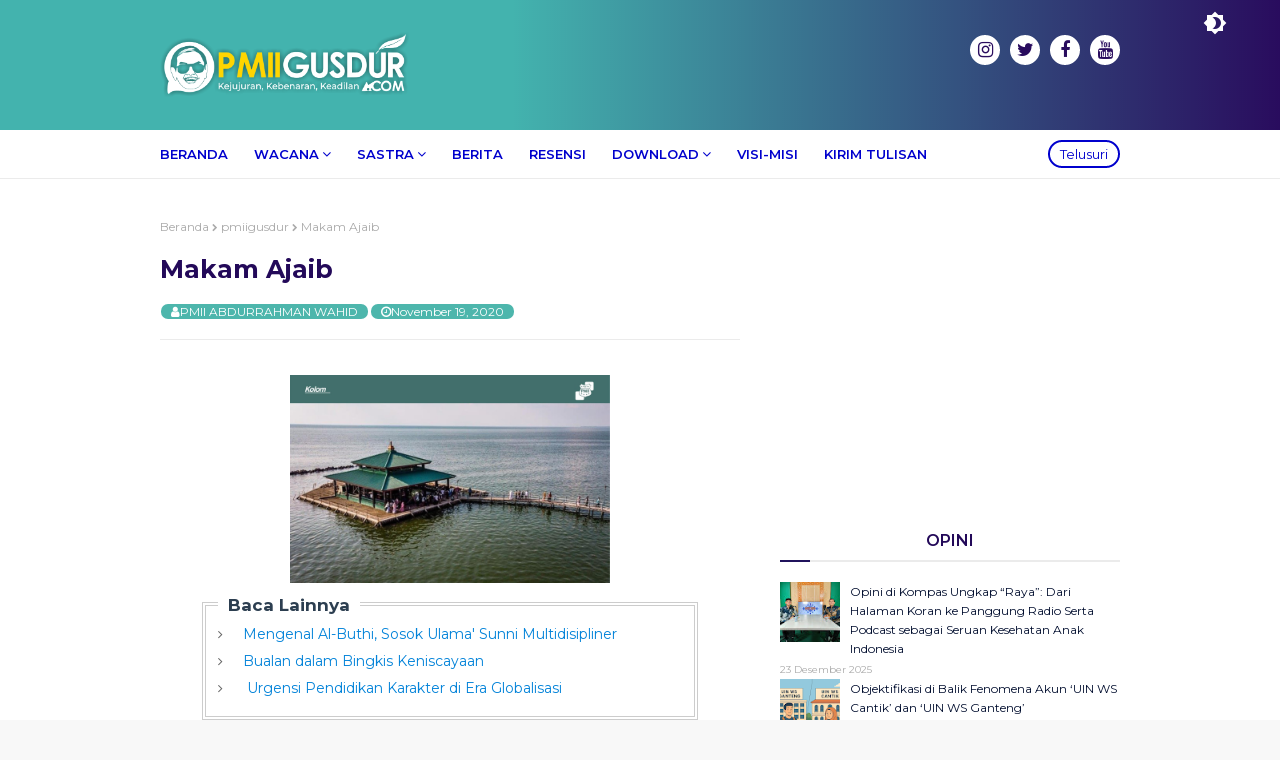

--- FILE ---
content_type: text/html; charset=utf-8
request_url: https://www.google.com/recaptcha/api2/aframe
body_size: 266
content:
<!DOCTYPE HTML><html><head><meta http-equiv="content-type" content="text/html; charset=UTF-8"></head><body><script nonce="tCt5UmTDPr8rRPHQOKchhQ">/** Anti-fraud and anti-abuse applications only. See google.com/recaptcha */ try{var clients={'sodar':'https://pagead2.googlesyndication.com/pagead/sodar?'};window.addEventListener("message",function(a){try{if(a.source===window.parent){var b=JSON.parse(a.data);var c=clients[b['id']];if(c){var d=document.createElement('img');d.src=c+b['params']+'&rc='+(localStorage.getItem("rc::a")?sessionStorage.getItem("rc::b"):"");window.document.body.appendChild(d);sessionStorage.setItem("rc::e",parseInt(sessionStorage.getItem("rc::e")||0)+1);localStorage.setItem("rc::h",'1768941331921');}}}catch(b){}});window.parent.postMessage("_grecaptcha_ready", "*");}catch(b){}</script></body></html>

--- FILE ---
content_type: text/javascript; charset=UTF-8
request_url: https://www.pmiigusdur.com/feeds/posts/default/-/Kolom?alt=json-in-script&max-results=3&callback=jQuery112404027811955909406_1768941329554&_=1768941329555
body_size: 9145
content:
// API callback
jQuery112404027811955909406_1768941329554({"version":"1.0","encoding":"UTF-8","feed":{"xmlns":"http://www.w3.org/2005/Atom","xmlns$openSearch":"http://a9.com/-/spec/opensearchrss/1.0/","xmlns$blogger":"http://schemas.google.com/blogger/2008","xmlns$georss":"http://www.georss.org/georss","xmlns$gd":"http://schemas.google.com/g/2005","xmlns$thr":"http://purl.org/syndication/thread/1.0","id":{"$t":"tag:blogger.com,1999:blog-7904773346516678337"},"updated":{"$t":"2026-01-20T22:41:04.017+07:00"},"category":[{"term":"berita"},{"term":"OPINI"},{"term":"Artikel"},{"term":"Puisi"},{"term":"LKaP"},{"term":"PMII Abdurrahman Wahid"},{"term":"pmiigusdur"},{"term":"agenda"},{"term":"Sastra"},{"term":"Wacana"},{"term":"Kolom"},{"term":"rayon"},{"term":"Cerpen"},{"term":"Pendidikan"},{"term":"Keperempuanan"},{"term":"LPSAP"},{"term":"Tokoh"},{"term":"Artikel Opini"},{"term":"LAPORAN"},{"term":"ke-PMII-an"},{"term":"berita pmii"},{"term":"Kliping Media"},{"term":"Keagamaan"},{"term":"Gerakan Mahasiswa"},{"term":"Politik"},{"term":"berita lkap"},{"term":"buletin"},{"term":"Karya Kader PMII"},{"term":"Karya"},{"term":"Resensi"},{"term":"download"},{"term":"mapaba"},{"term":"Mahasiswa"},{"term":"Sosial"},{"term":"Gusdur"},{"term":"Nasional"},{"term":"Sejarah"},{"term":"kaderisasi"},{"term":"literasidiskusiaksi"},{"term":"Filsafat"},{"term":"RTL"},{"term":"September Hitam"},{"term":"gallery"},{"term":"Antologi Puisi"},{"term":"Ekologi"},{"term":"NU"},{"term":"Esai"},{"term":"Hari Santri"},{"term":"MAPABA 2024"},{"term":"diskusi"},{"term":"workshop"},{"term":"Abraham Maslow"},{"term":"Literasi"},{"term":"RTAR PMII Gusdur"},{"term":"Syariah"},{"term":"Teori Kebutuhan"},{"term":"advokasia"},{"term":"keperawatan"},{"term":"kopri"},{"term":"puisi kemerdekaan"},{"term":"BULETIN KOSMOPOLIT"},{"term":"Gender"},{"term":"Hari Ibu"},{"term":"Islam Nusantara"},{"term":"Kemerdekaan"},{"term":"Kemerdekan Indonesia"},{"term":"Kesetaraan gender"},{"term":"PBAK 2024"},{"term":"PKD 2023"},{"term":"biro soskem"},{"term":"cipta karya puisi"},{"term":"kader PMII"},{"term":"pelantikan pengurus"},{"term":"pengembangan PMII"},{"term":"penugasan workshop"},{"term":"Alejandro"},{"term":"Artikel Ilmiah"},{"term":"BBM"},{"term":"Bhineka Tunggal Ika"},{"term":"Bullying"},{"term":"Eksploitasi"},{"term":"Ibu"},{"term":"Kajian"},{"term":"Ki Hajar Dewantara"},{"term":"Merdeka Indonesia"},{"term":"PKD 2025"},{"term":"Pendidikan Kader Dasar"},{"term":"Pendidikan Kritis"},{"term":"Rindu"},{"term":"Sekolah Kader"},{"term":"Sumpah Pemuda"},{"term":"Visi Misi PMII Abdurrahman Wahid"},{"term":"feminisme"},{"term":"jurnalistik"},{"term":"kosmopolit"},{"term":"lain-lain"},{"term":"pendidikan moral"},{"term":"pkd 2024"},{"term":"ramadan"},{"term":"sekolah aswaja"},{"term":"upgrading"},{"term":"ALUMNI"},{"term":"Ahmad Sajidin"},{"term":"Alur Tuhan"},{"term":"BPH"},{"term":"Cinta"},{"term":"Diskriminasi"},{"term":"ETP"},{"term":"G30S"},{"term":"Globalisasi"},{"term":"Hak Asasi Manusia"},{"term":"IKA PMII Tarbiyah"},{"term":"KH.Hasyim Asy'ari"},{"term":"Kanjuruhan"},{"term":"Keberagaman"},{"term":"Keislaman"},{"term":"Kekerasan Seksual"},{"term":"Kemanusiaan"},{"term":"Kemenangan"},{"term":"Kenapa PMII"},{"term":"Kesehatan"},{"term":"Kesempatan Kedua"},{"term":"Ketua Rayon"},{"term":"Logika"},{"term":"Maaf Terakhir"},{"term":"Mahad"},{"term":"Mahkamah Konstitusi"},{"term":"Marketplace"},{"term":"Marketplace Guru"},{"term":"Membaca"},{"term":"Memenangkan Indonesia"},{"term":"Mendikbud Ristek"},{"term":"Milenial"},{"term":"Motivasi"},{"term":"Muhammad Sa'id Ramadhan Al-Buthi"},{"term":"Munir said thalib"},{"term":"Nasionalisme"},{"term":"Nilai Religiusitas"},{"term":"Nispa"},{"term":"Paulo Freire"},{"term":"Pemuda Indonesia"},{"term":"Pengorbanan"},{"term":"Pengurus"},{"term":"Pengurus Rayon Abdurrahman Wahid"},{"term":"Pengurus Rayon Abdurrahman Wahid 2022\/2023"},{"term":"Penjajahan"},{"term":"Perasaan"},{"term":"Ponpes Hidayatul Qulub"},{"term":"Puisi Perjuangan"},{"term":"Puisi Toleransi"},{"term":"RKUHP"},{"term":"Resensi Buku"},{"term":"SGA"},{"term":"Selapanan"},{"term":"Sempurna"},{"term":"Senja"},{"term":"Sidang"},{"term":"Silaturahmi"},{"term":"Simfoni"},{"term":"Sosiologi"},{"term":"Syaifudin Zuhri"},{"term":"TOEFL"},{"term":"Terima Kasih Tuhan"},{"term":"Training Of Trainer"},{"term":"Transformasi Diri"},{"term":"UKT"},{"term":"advokasi"},{"term":"aswaja"},{"term":"bangsa indonesia"},{"term":"berita komersialisasi"},{"term":"biro bahasa"},{"term":"biro kaderisasi"},{"term":"biro kwu"},{"term":"biro medinfo"},{"term":"book hunting"},{"term":"buletinadvokasia"},{"term":"car free day"},{"term":"celah"},{"term":"collaboration"},{"term":"conference"},{"term":"degredasi moral"},{"term":"demokrasi"},{"term":"diri yang ada"},{"term":"expo"},{"term":"hujan"},{"term":"ironi kaderisasi"},{"term":"jiwa kritis mahasiswa"},{"term":"kenabian"},{"term":"kepengurusan"},{"term":"komitmen"},{"term":"kunjungan literasi"},{"term":"lelah"},{"term":"lingkaran kesetaraan"},{"term":"mahasiswa pmii tolak kenaikan bbm"},{"term":"mas ihsto"},{"term":"masyarakat"},{"term":"melepaskan"},{"term":"menolak lupa"},{"term":"pancasila"},{"term":"pantai malam"},{"term":"pelantikan"},{"term":"pemilihan ketua rayon"},{"term":"pendidikan Ki hadjar Dewantara"},{"term":"pendidikan karakter"},{"term":"perlindungan"},{"term":"puisi anak negeri"},{"term":"puisi wisuda"},{"term":"rahmat Tuhan"},{"term":"rapat kerja"},{"term":"soskem"},{"term":"stadium general"},{"term":"struktural"},{"term":"sukses"},{"term":"teman toxic"},{"term":"tolak kenaikan bbm"},{"term":"toleransi beragama"},{"term":"wirausaha"}],"title":{"type":"text","$t":"PMII Abdurrahman Wahid"},"subtitle":{"type":"html","$t":"Kejujuran, Kebenaran, Keadilan"},"link":[{"rel":"http://schemas.google.com/g/2005#feed","type":"application/atom+xml","href":"https:\/\/www.pmiigusdur.com\/feeds\/posts\/default"},{"rel":"self","type":"application/atom+xml","href":"https:\/\/www.blogger.com\/feeds\/7904773346516678337\/posts\/default\/-\/Kolom?alt=json-in-script\u0026max-results=3"},{"rel":"alternate","type":"text/html","href":"https:\/\/www.pmiigusdur.com\/search\/label\/Kolom"},{"rel":"hub","href":"http://pubsubhubbub.appspot.com/"},{"rel":"next","type":"application/atom+xml","href":"https:\/\/www.blogger.com\/feeds\/7904773346516678337\/posts\/default\/-\/Kolom\/-\/Kolom?alt=json-in-script\u0026start-index=4\u0026max-results=3"}],"author":[{"name":{"$t":"PMII ABDURRAHMAN WAHID"},"uri":{"$t":"http:\/\/www.blogger.com\/profile\/06809606931716793589"},"email":{"$t":"noreply@blogger.com"},"gd$image":{"rel":"http://schemas.google.com/g/2005#thumbnail","width":"33","height":"24","src":"\/\/blogger.googleusercontent.com\/img\/b\/R29vZ2xl\/AVvXsEheeGAEvYKr6WWpads-SpEgNDw-PESsjsyOdzULdH4swo2A5IKZR33EOxUJ51O-LPqh8ho8lmoOljlT0X_CU7YbWrfC2RwRazVDXYmCiKZx2KmQV2BK1qfIQbZkPETI8A\/s113\/logo+trans.png"}}],"generator":{"version":"7.00","uri":"http://www.blogger.com","$t":"Blogger"},"openSearch$totalResults":{"$t":"33"},"openSearch$startIndex":{"$t":"1"},"openSearch$itemsPerPage":{"$t":"3"},"entry":[{"id":{"$t":"tag:blogger.com,1999:blog-7904773346516678337.post-3034359040319288742"},"published":{"$t":"2024-10-07T15:03:00.004+07:00"},"updated":{"$t":"2025-02-24T14:03:11.258+07:00"},"category":[{"scheme":"http://www.blogger.com/atom/ns#","term":"Kemenangan"},{"scheme":"http://www.blogger.com/atom/ns#","term":"Kolom"},{"scheme":"http://www.blogger.com/atom/ns#","term":"Logika"},{"scheme":"http://www.blogger.com/atom/ns#","term":"OPINI"},{"scheme":"http://www.blogger.com/atom/ns#","term":"Perasaan"}],"title":{"type":"text","$t":"Saat Logika Mengalahkan Perasaan: Apakah Itu Kemenangan?"},"content":{"type":"html","$t":"\u003Cp\u003E\u0026nbsp;\u003C\/p\u003E\u003Ctable align=\"center\" cellpadding=\"0\" cellspacing=\"0\" class=\"tr-caption-container\" style=\"margin-left: auto; margin-right: auto;\"\u003E\u003Ctbody\u003E\u003Ctr\u003E\u003Ctd style=\"text-align: center;\"\u003E\u003Ca href=\"https:\/\/blogger.googleusercontent.com\/img\/b\/R29vZ2xl\/AVvXsEjc3ZzVjGjERYx5Zx21dFOt8NNVzWLlQkpljIgNkvEVE-H94wK5kBzuMfeV_gpZed8gvFK34P8Uz24sO6OddPi6sGiwF6lirP5Wg5Ge3SdIP3EJtmSt1qEkvUAQhOcxMpSbe7oEEDBYr3oEDZIQL1USXZXtE4HlPm68k3RBTu9fgvT45_Die4hQXzDuz9w\/s450\/32233690-personas-3d-de-negocios-de-pie-en-el-rompecabezas-y-hacer-un-apret%C3%B3n-de-manos-imagen-en-3d-fondo.jpg\" style=\"margin-left: auto; margin-right: auto;\"\u003E\u003Cimg border=\"0\" data-original-height=\"368\" data-original-width=\"450\" height=\"262\" src=\"https:\/\/blogger.googleusercontent.com\/img\/b\/R29vZ2xl\/AVvXsEjc3ZzVjGjERYx5Zx21dFOt8NNVzWLlQkpljIgNkvEVE-H94wK5kBzuMfeV_gpZed8gvFK34P8Uz24sO6OddPi6sGiwF6lirP5Wg5Ge3SdIP3EJtmSt1qEkvUAQhOcxMpSbe7oEEDBYr3oEDZIQL1USXZXtE4HlPm68k3RBTu9fgvT45_Die4hQXzDuz9w\/s320\/32233690-personas-3d-de-negocios-de-pie-en-el-rompecabezas-y-hacer-un-apret%C3%B3n-de-manos-imagen-en-3d-fondo.jpg\" width=\"320\" \/\u003E\u003C\/a\u003E\u003C\/td\u003E\u003C\/tr\u003E\u003Ctr\u003E\u003Ctd class=\"tr-caption\" style=\"text-align: center;\"\u003EIlustrasi: \u003Ca href=\"http:\/\/123rf.com\"\u003E123rf.com\u003C\/a\u003E\u003C\/td\u003E\u003C\/tr\u003E\u003C\/tbody\u003E\u003C\/table\u003E\u003Cbr \/\u003E\u003Cp\u003E\u003C\/p\u003E\u003Cp\u003E\u003Cbr \/\u003E\u003C\/p\u003E\u003Cp\u003E\u003Cspan style=\"font-family: Montserrat;\"\u003EMatikan perasaanmu. Tinggalkan hatimu di rumah.\u003C\/span\u003E\u003C\/p\u003E\u003Cp\u003E\u003Cspan style=\"font-family: Montserrat;\"\u003E\u003Cbr \/\u003E\u003C\/span\u003E\u003C\/p\u003E\u003Cp\u003E\u003Cspan style=\"font-family: Montserrat;\"\u003ESaran yang paling masuk akal tentu memperbanyak bacaan. Atau sering-sering baca berita. Intinya, menambah ilmu. Semua orang sudah tahu.\u003C\/span\u003E\u003C\/p\u003E\u003Cp\u003E\u003Cspan style=\"font-family: Montserrat;\"\u003E\u003Cbr \/\u003E\u003C\/span\u003E\u003C\/p\u003E\u003Cp\u003E\u003Cspan style=\"font-family: Montserrat;\"\u003EDan aku setuju. Semakin dalam ilmu kita, semakin tajam juga argumen kita.\u003C\/span\u003E\u003C\/p\u003E\u003Cp\u003E\u003Cspan style=\"font-family: Montserrat;\"\u003E\u003Cbr \/\u003E\u003C\/span\u003E\u003C\/p\u003E\u003Cp\u003E\u003Cspan style=\"font-family: Montserrat;\"\u003EKadang, saking tajamnya, argumen kita menyakiti lawan bicara. Pertemanan bisa berakhir. Keluarga bisa terpecah belah hanya karena salah berkata-kata.\u003C\/span\u003E\u003C\/p\u003E\u003Cp\u003E\u003Cspan style=\"font-family: Montserrat;\"\u003E\u003Cbr \/\u003E\u003C\/span\u003E\u003C\/p\u003E\u003Cp\u003E\u003Cspan style=\"font-family: Montserrat;\"\u003ETapi memang inilah esensi berargumen. Bermain kata tanpa melibatkan rasa.\u003C\/span\u003E\u003C\/p\u003E\u003Cp\u003E\u003Cspan style=\"font-family: Montserrat;\"\u003E\u003Cbr \/\u003E\u003C\/span\u003E\u003C\/p\u003E\u003Cp\u003E\u003Cspan style=\"font-family: Montserrat;\"\u003EApa artinya banyak membaca buku kalau tidak berani mengeluarkan argumen yang menusuk hati?\u003C\/span\u003E\u003C\/p\u003E\u003Cp\u003E\u003Cspan style=\"font-family: Montserrat;\"\u003E\u003Cbr \/\u003E\u003C\/span\u003E\u003C\/p\u003E\u003Cp\u003E\u003Cspan style=\"font-family: Montserrat;\"\u003EApa gunanya memperdalam ilmu kalau argumenmu ditahan-tahan karena takut lawan bicaramu baper?\u003C\/span\u003E\u003C\/p\u003E\u003Cp\u003E\u003Cspan style=\"font-family: Montserrat;\"\u003E\u003Cbr \/\u003E\u003C\/span\u003E\u003C\/p\u003E\u003Cp\u003E\u003Cspan style=\"font-family: Montserrat;\"\u003EArgumen dimenangkan dengan logika, bukan dengan perasaan.\u003C\/span\u003E\u003C\/p\u003E\u003Cp\u003E\u003Cspan style=\"font-family: Montserrat;\"\u003E\u003Cbr \/\u003E\u003C\/span\u003E\u003C\/p\u003E\u003Cp\u003E\u003Cspan style=\"font-family: Montserrat;\"\u003EDan kebenaran memang menyakitkan. Apalagi kalau kebenaran itu meruntuhkan kepercayaan yang sudah dia pegang teguh dari lahir.\u003C\/span\u003E\u003C\/p\u003E\u003Cp\u003E\u003Cspan style=\"font-family: Montserrat;\"\u003E\u003Cbr \/\u003E\u003C\/span\u003E\u003C\/p\u003E\u003Cp\u003E\u003Cspan style=\"font-family: Montserrat;\"\u003ESakit? Pasti. Tapi benar. Yang penting kita benar, benar, dan benar.\u003C\/span\u003E\u003C\/p\u003E\u003Cp\u003E\u003Cspan style=\"font-family: Montserrat;\"\u003E\u003Cbr \/\u003E\u003C\/span\u003E\u003C\/p\u003E\u003Cp\u003E\u003Cspan style=\"font-family: Montserrat;\"\u003ETapi… sepenting itukah menjadi benar? Atau lebih tepatnya, memaksakan kebenaran kepada orang yang tidak ingin menerimanya?\u003C\/span\u003E\u003C\/p\u003E\u003Cp\u003E\u003Cspan style=\"font-family: Montserrat;\"\u003E\u003Cbr \/\u003E\u003C\/span\u003E\u003C\/p\u003E\u003Cp\u003E\u003Cspan style=\"font-family: Montserrat;\"\u003EAku jahat memang, menyarankanmu untuk menyakiti hati orang lain demi memenangkan argumen. Tapi itulah pengorbanannya.\u003C\/span\u003E\u003C\/p\u003E\u003Cp\u003E\u003Cspan style=\"font-family: Montserrat;\"\u003E\u003Cbr \/\u003E\u003C\/span\u003E\u003C\/p\u003E\u003Cp\u003E\u003Cspan style=\"font-family: Montserrat;\"\u003ESudah berkali-kali aku memenangkan argumen dengan cara seperti itu. Hasilnya? Orang menganggapku tidak punya hati.\u003C\/span\u003E\u003C\/p\u003E\u003Cp\u003E\u003Cspan style=\"font-family: Montserrat;\"\u003E\u003Cbr \/\u003E\u003C\/span\u003E\u003C\/p\u003E\u003Cp\u003E\u003Cspan style=\"font-family: Montserrat;\"\u003EDan aku menyesal. Aku baru sadar bahwa kepandaian berargumen bukanlah kelebihan, melainkan kekurangan.\u003C\/span\u003E\u003C\/p\u003E\u003Cp\u003E\u003Cspan style=\"font-family: Montserrat;\"\u003E\u003Cbr \/\u003E\u003C\/span\u003E\u003C\/p\u003E\u003Cp\u003E\u003Cspan style=\"font-family: Montserrat;\"\u003EYes, rasanya memuaskan. Melihat lawan bicara tidak bisa berkata-kata karena argumen yang sempurna, tanpa celah sedikit pun.\u003C\/span\u003E\u003C\/p\u003E\u003Cp\u003E\u003Cspan style=\"font-family: Montserrat;\"\u003E\u003Cbr \/\u003E\u003C\/span\u003E\u003C\/p\u003E\u003Cp\u003E\u003Cspan style=\"font-family: Montserrat;\"\u003ETapi besoknya, dia tidak mau lagi berbicara dengan kita. Tidak pernah lagi cerita kepada kita. Dan itu, rasanya menyakitkan.\u003C\/span\u003E\u003C\/p\u003E\u003Cp\u003E\u003Cspan style=\"font-family: Montserrat;\"\u003E\u003Cbr \/\u003E\u003C\/span\u003E\u003C\/p\u003E\u003Cp\u003E\u003Cspan style=\"font-family: Montserrat;\"\u003EKalau mau pandai berargumen, gampang. Pengetahuanmu harus lebih dalam dari lawan bicara. Dan, jangan pakai perasaan.\u003C\/span\u003E\u003C\/p\u003E\u003Cp\u003E\u003Cspan style=\"font-family: Montserrat;\"\u003E\u003Cbr \/\u003E\u003C\/span\u003E\u003C\/p\u003E\u003Cp\u003E\u003Cspan style=\"font-family: Montserrat;\"\u003EKamu tahu apa yang sulit?\u003C\/span\u003E\u003C\/p\u003E\u003Cp\u003E\u003Cspan style=\"font-family: Montserrat;\"\u003E\u003Cbr \/\u003E\u003C\/span\u003E\u003C\/p\u003E\u003Cp\u003E\u003Cspan style=\"font-family: Montserrat;\"\u003EMenerima mereka yang berbeda pendapat dengan kita.\u003C\/span\u003E\u003C\/p\u003E\u003Cp\u003E\u003Cspan style=\"font-family: Montserrat;\"\u003E\u003Cbr \/\u003E\u003C\/span\u003E\u003C\/p\u003E\u003Cp\u003E\u003Cspan style=\"font-family: Montserrat;\"\u003EYang sulit adalah mengutamakan kenyamanan orang lain di atas kepuasan kita. Memilih kebaikan, dan merelakan kemenangan.\u003C\/span\u003E\u003C\/p\u003E\u003Cp\u003E\u003Cspan style=\"font-family: Montserrat;\"\u003E\u003Cbr \/\u003E\u003C\/span\u003E\u003C\/p\u003E\u003Cp\u003E\u003Cspan style=\"font-family: Montserrat;\"\u003EKalah, demi menjaga perasaan orang lain.\u003C\/span\u003E\u003C\/p\u003E\u003Cp\u003E\u003Cspan style=\"font-family: Montserrat;\"\u003E\u003Cbr \/\u003E\u003C\/span\u003E\u003C\/p\u003E\u003Cp\u003E\u003Cspan style=\"font-family: Montserrat;\"\u003EIni sulit. Tapi… worth it.\u003C\/span\u003E\u003C\/p\u003E\u003Cp\u003E\u003Cspan style=\"font-family: Montserrat;\"\u003E\u003Cbr \/\u003E\u003C\/span\u003E\u003C\/p\u003E\u003Cp\u003E\u003Cspan style=\"font-family: Montserrat;\"\u003E\u003Cbr \/\u003E\u003C\/span\u003E\u003C\/p\u003E\u003Cp\u003E\u003Cspan style=\"font-family: Montserrat;\"\u003EKarya: M. Zaky Zam Zami (Kader 2024)\u003C\/span\u003E\u003C\/p\u003E\u003Cp\u003E\u003Cspan style=\"font-family: Montserrat;\"\u003EEditor: Sabrina A\u003C\/span\u003E\u003C\/p\u003E"},"link":[{"rel":"replies","type":"application/atom+xml","href":"https:\/\/www.pmiigusdur.com\/feeds\/3034359040319288742\/comments\/default","title":"Posting Komentar"},{"rel":"replies","type":"text/html","href":"https:\/\/www.pmiigusdur.com\/2024\/10\/saat-logika-mengalahkan-perasaan-apakah.html#comment-form","title":"1 Komentar"},{"rel":"edit","type":"application/atom+xml","href":"https:\/\/www.blogger.com\/feeds\/7904773346516678337\/posts\/default\/3034359040319288742"},{"rel":"self","type":"application/atom+xml","href":"https:\/\/www.blogger.com\/feeds\/7904773346516678337\/posts\/default\/3034359040319288742"},{"rel":"alternate","type":"text/html","href":"https:\/\/www.pmiigusdur.com\/2024\/10\/saat-logika-mengalahkan-perasaan-apakah.html","title":"Saat Logika Mengalahkan Perasaan: Apakah Itu Kemenangan?"}],"author":[{"name":{"$t":"PMII ABDURRAHMAN WAHID"},"uri":{"$t":"http:\/\/www.blogger.com\/profile\/06809606931716793589"},"email":{"$t":"noreply@blogger.com"},"gd$image":{"rel":"http://schemas.google.com/g/2005#thumbnail","width":"33","height":"24","src":"\/\/blogger.googleusercontent.com\/img\/b\/R29vZ2xl\/AVvXsEheeGAEvYKr6WWpads-SpEgNDw-PESsjsyOdzULdH4swo2A5IKZR33EOxUJ51O-LPqh8ho8lmoOljlT0X_CU7YbWrfC2RwRazVDXYmCiKZx2KmQV2BK1qfIQbZkPETI8A\/s113\/logo+trans.png"}}],"media$thumbnail":{"xmlns$media":"http://search.yahoo.com/mrss/","url":"https:\/\/blogger.googleusercontent.com\/img\/b\/R29vZ2xl\/AVvXsEjc3ZzVjGjERYx5Zx21dFOt8NNVzWLlQkpljIgNkvEVE-H94wK5kBzuMfeV_gpZed8gvFK34P8Uz24sO6OddPi6sGiwF6lirP5Wg5Ge3SdIP3EJtmSt1qEkvUAQhOcxMpSbe7oEEDBYr3oEDZIQL1USXZXtE4HlPm68k3RBTu9fgvT45_Die4hQXzDuz9w\/s72-c\/32233690-personas-3d-de-negocios-de-pie-en-el-rompecabezas-y-hacer-un-apret%C3%B3n-de-manos-imagen-en-3d-fondo.jpg","height":"72","width":"72"},"thr$total":{"$t":"1"}},{"id":{"$t":"tag:blogger.com,1999:blog-7904773346516678337.post-2943528524921379974"},"published":{"$t":"2023-06-18T11:41:00.057+07:00"},"updated":{"$t":"2023-06-21T09:47:31.780+07:00"},"category":[{"scheme":"http://www.blogger.com/atom/ns#","term":"Kolom"},{"scheme":"http://www.blogger.com/atom/ns#","term":"Marketplace"},{"scheme":"http://www.blogger.com/atom/ns#","term":"Marketplace Guru"},{"scheme":"http://www.blogger.com/atom/ns#","term":"Mendikbud Ristek"},{"scheme":"http://www.blogger.com/atom/ns#","term":"PMII Abdurrahman Wahid"}],"title":{"type":"text","$t":"Marketplace Guru; Solusi atau Masalah Baru?"},"content":{"type":"html","$t":"\u003Cp\u003E\u0026nbsp;\u003C\/p\u003E\u003Ctable align=\"center\" cellpadding=\"0\" cellspacing=\"0\" class=\"tr-caption-container\" style=\"margin-left: auto; margin-right: auto;\"\u003E\u003Ctbody\u003E\u003Ctr\u003E\u003Ctd style=\"text-align: center;\"\u003E\u003Ca href=\"https:\/\/blogger.googleusercontent.com\/img\/b\/R29vZ2xl\/AVvXsEhoQUKPMoE-LcUCPqnKBxXwh72lJlM9ttpL4wdgiChorPNoI1XLMvllJcp_LrETG7LUPUHB_3MKF9L5ytKIkcOxcl752FVoN89geJNNcKwDXIy_OmqTUmrLse973KjIFs5tpKHo3KsanyvXkCTBdMLirQsh4kAFIBtQ3KLzPjA7HWB-eJpScyyY6bf9\/s612\/istockphoto-1448479624-612x612.jpg\" style=\"margin-left: auto; margin-right: auto;\"\u003E\u003Cimg border=\"0\" data-original-height=\"344\" data-original-width=\"612\" height=\"180\" src=\"https:\/\/blogger.googleusercontent.com\/img\/b\/R29vZ2xl\/AVvXsEhoQUKPMoE-LcUCPqnKBxXwh72lJlM9ttpL4wdgiChorPNoI1XLMvllJcp_LrETG7LUPUHB_3MKF9L5ytKIkcOxcl752FVoN89geJNNcKwDXIy_OmqTUmrLse973KjIFs5tpKHo3KsanyvXkCTBdMLirQsh4kAFIBtQ3KLzPjA7HWB-eJpScyyY6bf9\/s320\/istockphoto-1448479624-612x612.jpg\" width=\"320\" \/\u003E\u003C\/a\u003E\u003C\/td\u003E\u003C\/tr\u003E\u003Ctr\u003E\u003Ctd class=\"tr-caption\" style=\"text-align: center;\"\u003E\u003Ci\u003E\u003Cspan style=\"font-size: x-small;\"\u003EIlustrasi kepala sekolah menggunakan marketplace guru: IStock\u003C\/span\u003E\u003C\/i\u003E\u003C\/td\u003E\u003C\/tr\u003E\u003C\/tbody\u003E\u003C\/table\u003E\u003Cp\u003E\u003C\/p\u003E\n\n\u003Cp class=\"MsoNormal\" style=\"text-align: justify;\"\u003E\u003Cb\u003E\u003Cspan style=\"font-size: medium;\"\u003EPmiigusdur-\u003C\/span\u003E\u003C\/b\u003E\u0026nbsp;Istilah “\u003Ci\u003EMarketplace\u003C\/i\u003E Guru” belakangan ini telah menjadi\nbanyak perbincangan publik. Istilah ini diperkenalkan oleh Menteri Pendidikan,\nKebudayaan, Riset, dan Teknologi (Mendikbud Ristek), Nadiem Makarim ketika\nrapat kerja (Raker) bersama Komisi X DPR pada Rabu (24\/05\/2023) silam. Meskipun\nnamanya “\u003Ci\u003Emarketplace\u003C\/i\u003E”, tetapi yang dimaksudkan di sini bukanlah seperti \u003Ci\u003Emarketplace\u003C\/i\u003E\npada umumnya, yang sering kita gunakan untuk berbelanja \u003Ci\u003Eonline\u003C\/i\u003E.\u003C\/p\u003E\u003Cp class=\"MsoNormal\" style=\"text-align: justify;\"\u003E\u003Co:p\u003E\u003C\/o:p\u003E\u003C\/p\u003E\n\n\u003Cp class=\"MsoNormal\" style=\"text-align: justify;\"\u003E\u003Ci\u003EMarketplace\u003C\/i\u003E guru merupakan platform yang di dalamnya\nmemuat data guru yang dirasa telah memenuhi kualifikasi mengajar. Data inilah\nyang nantinya digunakan oleh seluruh sekolah di Indonesia. Sekolah dapat\nmemilih tenaga pendidik yang tersedia sesuai dengan kebutuhan lembaganya.\nSemisal, sekolah X membutuhkan tenaga pengajar di kelas musik, maka melalui \u003Ci\u003Emarketplace\u003C\/i\u003E\nini, sekolah X dapat menemukan informasi calon tenaga pengajar kelas musik yang\ndicarinya. Melalui \u003Ci\u003Emarkerplace\u003C\/i\u003E ini, diharapkan segala permasalahan rekrutmen\nguru Pegawai Pemerintah dengan Perjanjian Kerja (PPPK) dapat terselesaikan.\u003C\/p\u003E\u003Cp class=\"MsoNormal\" style=\"text-align: justify;\"\u003E\u003Co:p\u003E\u003C\/o:p\u003E\u003C\/p\u003E\n\n\u003Cp class=\"MsoNormal\" style=\"text-align: justify;\"\u003EMenurut Nadiem, terdapat tiga masalah utama atas rekrutmen\nguru PPPK tersebut. Pertama, kekosongan guru secara tiba-tiba, baik akibat\nkematian, pensiun, maupun pindah sekolah. Kedua, pemerintah daerah tidak\nmengajukan formasi guru Aparatur Sipil Negara (ASN) yang sesuai dan cocok\ndengan kebutuhan sekolah. Ketiga, kebutuhan rekrutmen guru di setiap sekolah\nberbeda-beda. Karenanya, rekrutmen terpusat belum mampu menjawab solusi atas\npermasalahan ini. Untuk itu, kehadiran \u003Ci\u003Emarketplace \u003C\/i\u003Eguru diharapkan mampu\nmenjadi solusi atas permasalahan-permasalahan tersebut\u003C\/p\u003E\u003Cp class=\"MsoNormal\" style=\"text-align: justify;\"\u003E\u003Co:p\u003E\u003C\/o:p\u003E\u003C\/p\u003E\n\n\u003Cp class=\"MsoNormal\" style=\"text-align: justify;\"\u003EPermasalahan pertama dan kedua, yakni kekosongan guru di\nsekolah dan ketidaksesuaian kebutuhan sumber daya bagi sekolah dapat teratasi\ndengan adanya \u003Ci\u003Emarketplace \u003C\/i\u003Eyang ditawarkan oleh Nadiem. Pasalnya, melalui\n\u003Ci\u003Emarketplace \u003C\/i\u003Etersebut, proses perekrutan calon guru dapat dilakukan secara\nmandiri sehingga lebih cepat. Sementara kebutuhan rekrutmen guru yang\nberbeda-beda di setiap sekolahnya, dapat teratasi dengan peran sekolah yang\nmendapatkan kontrol lebih dalam mengelola sumber daya yang dimiliki.\u003C\/p\u003E\u003Cp class=\"MsoNormal\" style=\"text-align: justify;\"\u003E\u003Co:p\u003E\u003C\/o:p\u003E\u003C\/p\u003E\n\n\u003Cp class=\"MsoNormal\" style=\"text-align: justify;\"\u003EPemilihan calon tenaga pengajar yang dapat terdaftar dalam \u003Ci\u003Emarketplace\n\u003C\/i\u003Eguru pun tidaklah sembarangan, melainkan didasarkan pada guru dengan\nmutu yang terjamin. Hal ini terlihat dari kriteria guru yang dapat mendaftar,\nyakni guru honorer yang telah lulus seleksi PPPK dan guru yang telah lulus Pendidikan\nProfesi Guru (PPG) Prajabatan. Namun bukan berarti permasalahan tersebut dapat\nterselesaikan begitu saja.\u003C\/p\u003E\u003Cp class=\"MsoNormal\" style=\"text-align: justify;\"\u003E\u003Co:p\u003E\u003C\/o:p\u003E\u003C\/p\u003E\n\n\u003Cp class=\"MsoNormal\" style=\"text-align: justify;\"\u003EPerlu diketahui, \u003Ci\u003Emarketplace \u003C\/i\u003Emerupakan aplikasi\nmodern yang harus terhubung dengan internet dan listrik untuk mengaksesnya.\nNamun, apakah semua sekolah di Indonesia dapat menjangkau internet dan listrik?\nSaya kira tidak, coba tengok sekolah yang berada di daerah terdepan, terpencil,\ndan terluar (3T). Lalu, bagaimana sekolah-sekolah tersebut mengakses \u003Ci\u003Emarketplace\u003C\/i\u003E?\nApalagi, berdasarkan data Kemendikbud Ristek sebanyak 40 persen\nsekolah yang belum terjamah oleh internet.\u003C\/p\u003E\u003Cp class=\"MsoNormal\" style=\"text-align: justify;\"\u003E\u003Co:p\u003E\u003C\/o:p\u003E\u003C\/p\u003E\n\n\u003Cp class=\"MsoNormal\" style=\"text-align: justify;\"\u003EDengan bentuk perekrutan seperti pada \u003Ci\u003Emarketplace \u003C\/i\u003Eguru,\nbukankah justru akan menyusahkan sekolah-sekolah di daerah 3T? Di mana, sekolah\ntidak diperkenankan lagi merekrut guru honorer. Padahal, kondisi guru ASN di\ndaerah 3T cenderung sedikit.\u003C\/p\u003E\u003Cp class=\"MsoNormal\" style=\"text-align: justify;\"\u003E\u003Co:p\u003E\u003C\/o:p\u003E\u003C\/p\u003E\n\n\u003Cp class=\"MsoNormal\" style=\"text-align: justify;\"\u003EPermasalahan lain yang menjadi tantangan baru bagi para guru,\nyakni tidak dapat segera mengajar. Guru-guru yang telah lulus kuliah PPG\nPrajabatan harus menunggu di-\u003Ci\u003Echek out \u003C\/i\u003Eoleh\u003Ci\u003E \u003C\/i\u003Esekolah dulu. Itu pun,\nkalau beruntung ada yang memilihnya. Kalaupun tidak, ya mau tidak mau harus\nmenunggu sampai ada yang memilihnya.\u003C\/p\u003E\u003Cp class=\"MsoNormal\" style=\"text-align: justify;\"\u003E\u003Co:p\u003E\u003C\/o:p\u003E\u003C\/p\u003E\n\n\u003Cp class=\"MsoNormal\" style=\"text-align: justify;\"\u003ESementara masalah yang harus dihadapi oleh para \u003Ci\u003Efresh\ngraduate \u003C\/i\u003Edari jurusan keguruan, mereka tidak dapat masuk dalam \u003Ci\u003Emarketplace\u003C\/i\u003E.\nBukan karena apa-apa—batasan kriteria yang mengharuskan setidaknya guru lulusan\nPPK dan lulusan PPG Prajabatan yang boleh mendaftar di \u003Ci\u003Emarketplace—\u003C\/i\u003Eternyata\nmenjadi tantangan baru bagi para \u003Ci\u003Efresh graduate\u003C\/i\u003E. Jika dulu guru honorer \u003Ci\u003Efresh\ngraduate \u003C\/i\u003Emasih dapat direkrut dengan gaji lebih rendah dari kuli bangungan,\nyakni kisaran 300 ribu\/bulan atau bahkan di bawahnya. Setelah \u003Ci\u003Emarketplace\u003C\/i\u003E\nditerapkan, guru-guru \u003Ci\u003Efresh graduate \u003C\/i\u003Etidak lagi dapat mengajar sebelum\nmemenuhi kriteria yang ditetapkan.\u003C\/p\u003E\u003Cp class=\"MsoNormal\" style=\"text-align: justify;\"\u003E\u003Co:p\u003E\u003C\/o:p\u003E\u003C\/p\u003E\n\n\u003Cp class=\"MsoNormal\" style=\"text-align: justify;\"\u003EBukan hanya itu, permasalahan lain yang harus diantisipasi\ndengan adanya \u003Ci\u003Emarketplace, \u003C\/i\u003Eyaitu ketika sekolah tidak menemukan guru\nyang dibutuhkannya. Apakah artinya, sekolah harus menunggu guru yang\ndibutuhkannya tersedia di \u003Ci\u003Emarketplace\u003C\/i\u003E?\u003Ci\u003E \u003C\/i\u003EBelum lagi semisal tersedia\nguru yang dibutuhkan, tetapi ia tidak bersedia ditempatkan di lokasi yang\nbersangkutan. Permasalahan semacam ini, tentu harus disiapkan sebelum\nbenar-benar menerapkan \u003Ci\u003Emarketplace \u003C\/i\u003Etersebut. Bagaimana caranya semua guru\nbersedia di-\u003Ci\u003Echek out \u003C\/i\u003Edi seluruh sekolah di Indonesia.\u003C\/p\u003E\u003Cp class=\"MsoNormal\" style=\"text-align: justify;\"\u003E\u003Co:p\u003E\u003C\/o:p\u003E\u003C\/p\u003E\n\n\u003Cp class=\"MsoNormal\" style=\"text-align: justify;\"\u003EPola-pola Korupsi, Kolusi, dan Nepotisme (KKN) juga mungkin\ntimbul dari adanya penerapan \u003Ci\u003Emarketplace. \u003C\/i\u003ESangat mungkin, jika kepala\nsekolah hanya merekrut orang-orang tertentu yang dikenalnya; keluarga, kerabat,\nataupun koleganya. Selain itu, sistem gaji yang dilakukan melalui transfer\nlangsung oleh Kemendikbud Ristek kepada sekolah, bukankah akan membuka celah penyalahgunaan\nanggaran?\u003C\/p\u003E\u003Cp class=\"MsoNormal\" style=\"text-align: justify;\"\u003E\u003Co:p\u003E\u003C\/o:p\u003E\u003C\/p\u003E\n\n\u003Cp class=\"MsoNormal\" style=\"text-align: justify;\"\u003EItu hanyalah beberapa kemungkinan masalah yang terjadi,\nbukan tidak mungkin pula jika timbul permasalahan lain lagi. Meski kehadiran \u003Ci\u003Emarketplace\n\u003C\/i\u003Editujukan untuk mengatasi permasahan-permasalahan yang ada. Namun, apakah permasalahan\ntersebut\u003Ci\u003E \u003C\/i\u003Ebenar-benar akan teratasi, atau justru mengatasinya dengan\nmasalah-masalah baru? Bagaimana menurutmu?\u003Co:p\u003E\u003C\/o:p\u003E\u003C\/p\u003E\u003Cp class=\"MsoNormal\"\u003E\u003Ci\u003E\u003Cbr \/\u003E\u003C\/i\u003E\u003C\/p\u003E\u003Cp class=\"MsoNormal\"\u003E\u003Ci\u003EPenulis: Fathur\u003C\/i\u003E\u003C\/p\u003E\u003Cp class=\"MsoNormal\"\u003E\u003Ci\u003EEditor: Agustin \u003Cbr \/\u003E\u003C\/i\u003E\u003C\/p\u003E\u003Cp class=\"MsoNormal\"\u003E\u003Ci\u003E\u003Cbr \/\u003E\u003C\/i\u003E\u003C\/p\u003E\u003Cp class=\"MsoNormal\"\u003E\u003Cb\u003ESumber Referensi:\u003C\/b\u003E\u003C\/p\u003E\u003Cp class=\"MsoNormal\"\u003E\u003Co:p\u003E\u003C\/o:p\u003E\u003C\/p\u003E\u003Cp class=\"MsoNormal\"\u003E\u003Ca href=\"https:\/\/www.cnnindonesia.com\/nasional\/20230608061625-20-959053\/marketplace-guru-ala-nadiem-yang-tuai-kritik-dan-harapan\"\u003EMarketplace Guru ala Nadiem yang Tuai Kritik dan Harapan (cnnindonesia.com)\u003C\/a\u003E\u003C\/p\u003E\u003Cp class=\"MsoNormal\"\u003E\u003Co:p\u003E\u003C\/o:p\u003E\u003C\/p\u003E\n\n\u003Cp class=\"MsoNormal\"\u003E\u003Ca href=\"https:\/\/budakduit.id\/marketplace-guru-adalah-simak-ini-penjelasan-lengkap-berserta-contohnya\/#Pengertian_Marketplace_Guru\"\u003EMarketplace Guru Adalah? Simak Ini Penjelasan Lengkap Berserta Contohnya! - Budak Duit Indonesia\u003C\/a\u003E\u003C\/p\u003E\u003Cp class=\"MsoNormal\"\u003E\u003Co:p\u003E\u003Ca href=\"https:\/\/news.detik.com\/kolom\/d-6772201\/menilik-rencana-marketplace-guru\"\u003EMenilik Rencana \"Marketplace\" Guru (detik.com)\u003C\/a\u003E\u003C\/o:p\u003E\u003C\/p\u003E\n\n\u003Cp class=\"MsoNormal\"\u003E\u003Co:p\u003E\u0026nbsp;\u003C\/o:p\u003E\u003C\/p\u003E"},"link":[{"rel":"replies","type":"application/atom+xml","href":"https:\/\/www.pmiigusdur.com\/feeds\/2943528524921379974\/comments\/default","title":"Posting Komentar"},{"rel":"replies","type":"text/html","href":"https:\/\/www.pmiigusdur.com\/2023\/06\/marketplace-guru-solusi-atau-masalah.html#comment-form","title":"0 Komentar"},{"rel":"edit","type":"application/atom+xml","href":"https:\/\/www.blogger.com\/feeds\/7904773346516678337\/posts\/default\/2943528524921379974"},{"rel":"self","type":"application/atom+xml","href":"https:\/\/www.blogger.com\/feeds\/7904773346516678337\/posts\/default\/2943528524921379974"},{"rel":"alternate","type":"text/html","href":"https:\/\/www.pmiigusdur.com\/2023\/06\/marketplace-guru-solusi-atau-masalah.html","title":"Marketplace Guru; Solusi atau Masalah Baru?"}],"author":[{"name":{"$t":"PMII ABDURRAHMAN WAHID"},"uri":{"$t":"http:\/\/www.blogger.com\/profile\/06809606931716793589"},"email":{"$t":"noreply@blogger.com"},"gd$image":{"rel":"http://schemas.google.com/g/2005#thumbnail","width":"33","height":"24","src":"\/\/blogger.googleusercontent.com\/img\/b\/R29vZ2xl\/AVvXsEheeGAEvYKr6WWpads-SpEgNDw-PESsjsyOdzULdH4swo2A5IKZR33EOxUJ51O-LPqh8ho8lmoOljlT0X_CU7YbWrfC2RwRazVDXYmCiKZx2KmQV2BK1qfIQbZkPETI8A\/s113\/logo+trans.png"}}],"media$thumbnail":{"xmlns$media":"http://search.yahoo.com/mrss/","url":"https:\/\/blogger.googleusercontent.com\/img\/b\/R29vZ2xl\/AVvXsEhoQUKPMoE-LcUCPqnKBxXwh72lJlM9ttpL4wdgiChorPNoI1XLMvllJcp_LrETG7LUPUHB_3MKF9L5ytKIkcOxcl752FVoN89geJNNcKwDXIy_OmqTUmrLse973KjIFs5tpKHo3KsanyvXkCTBdMLirQsh4kAFIBtQ3KLzPjA7HWB-eJpScyyY6bf9\/s72-c\/istockphoto-1448479624-612x612.jpg","height":"72","width":"72"},"thr$total":{"$t":"0"}},{"id":{"$t":"tag:blogger.com,1999:blog-7904773346516678337.post-6461542125354946596"},"published":{"$t":"2023-06-17T01:57:00.005+07:00"},"updated":{"$t":"2023-06-17T23:06:27.611+07:00"},"category":[{"scheme":"http://www.blogger.com/atom/ns#","term":"Kolom"},{"scheme":"http://www.blogger.com/atom/ns#","term":"PMII Abdurrahman Wahid"}],"title":{"type":"text","$t":"BLT BBM, Salah Atau Tepat Sasaran?"},"content":{"type":"html","$t":"\u003Cp\u003E\u0026nbsp;\u003C\/p\u003E\u003Cdiv class=\"separator\" style=\"clear: both; text-align: center;\"\u003E\u003Ca href=\"https:\/\/blogger.googleusercontent.com\/img\/b\/R29vZ2xl\/AVvXsEjrkglOSsKtjS3nvSxH4rkAHxPHORWTW2v0WfEvbpkUzVOfEZ1v2swokG8_ibQvHB-riU8eC6-6IqIpmMtN-OxkfebN5VQAbXgcCBAMxghqOQqNRdoe7ZwwrWm1XiMPuTp9WL-J8lHh39bJ-WljKhPQ-pgKJoNXkFBpihamGu5NMkewvmpz7MJE51gY\/s821\/KOLOM.jpg\" style=\"margin-left: 1em; margin-right: 1em;\"\u003E\u003Cimg border=\"0\" data-original-height=\"365\" data-original-width=\"821\" height=\"142\" src=\"https:\/\/blogger.googleusercontent.com\/img\/b\/R29vZ2xl\/AVvXsEjrkglOSsKtjS3nvSxH4rkAHxPHORWTW2v0WfEvbpkUzVOfEZ1v2swokG8_ibQvHB-riU8eC6-6IqIpmMtN-OxkfebN5VQAbXgcCBAMxghqOQqNRdoe7ZwwrWm1XiMPuTp9WL-J8lHh39bJ-WljKhPQ-pgKJoNXkFBpihamGu5NMkewvmpz7MJE51gY\/s320\/KOLOM.jpg\" width=\"320\" \/\u003E\u003C\/a\u003E\u003Ci\u003E\u003Cspan style=\"font-size: xx-small;\"\u003E\u0026nbsp;\u003C\/span\u003E\u003C\/i\u003E\u003C\/div\u003E\u003Cdiv class=\"separator\" style=\"clear: both; text-align: center;\"\u003E\u003Ci\u003E\u003Cspan style=\"font-size: xx-small;\"\u003EIlustrasi BBM salah atau tepat sasaran oleh: Nur Rozikin\u003C\/span\u003E\u003C\/i\u003E\u003C\/div\u003E\u003Cdiv class=\"separator\" style=\"clear: both; text-align: center;\"\u003E\u003Ci\u003E\u003Cspan style=\"font-size: xx-small;\"\u003E\u0026nbsp;\u003C\/span\u003E\u003C\/i\u003E\u003C\/div\u003E\u003Cdiv class=\"separator\" style=\"clear: both; text-align: justify;\"\u003E\u003C!--[if gte mso 9]\u003E\u003Cxml\u003E\n \u003Cw:WordDocument\u003E\n  \u003Cw:View\u003ENormal\u003C\/w:View\u003E\n  \u003Cw:Zoom\u003E0\u003C\/w:Zoom\u003E\n  \u003Cw:TrackMoves\/\u003E\n  \u003Cw:TrackFormatting\/\u003E\n  \u003Cw:PunctuationKerning\/\u003E\n  \u003Cw:ValidateAgainstSchemas\/\u003E\n  \u003Cw:SaveIfXMLInvalid\u003Efalse\u003C\/w:SaveIfXMLInvalid\u003E\n  \u003Cw:IgnoreMixedContent\u003Efalse\u003C\/w:IgnoreMixedContent\u003E\n  \u003Cw:AlwaysShowPlaceholderText\u003Efalse\u003C\/w:AlwaysShowPlaceholderText\u003E\n  \u003Cw:DoNotPromoteQF\/\u003E\n  \u003Cw:LidThemeOther\u003EIN\u003C\/w:LidThemeOther\u003E\n  \u003Cw:LidThemeAsian\u003EX-NONE\u003C\/w:LidThemeAsian\u003E\n  \u003Cw:LidThemeComplexScript\u003EX-NONE\u003C\/w:LidThemeComplexScript\u003E\n  \u003Cw:Compatibility\u003E\n   \u003Cw:BreakWrappedTables\/\u003E\n   \u003Cw:SnapToGridInCell\/\u003E\n   \u003Cw:WrapTextWithPunct\/\u003E\n   \u003Cw:UseAsianBreakRules\/\u003E\n   \u003Cw:DontGrowAutofit\/\u003E\n   \u003Cw:SplitPgBreakAndParaMark\/\u003E\n   \u003Cw:EnableOpenTypeKerning\/\u003E\n   \u003Cw:DontFlipMirrorIndents\/\u003E\n   \u003Cw:OverrideTableStyleHps\/\u003E\n  \u003C\/w:Compatibility\u003E\n  \u003Cw:DoNotOptimizeForBrowser\/\u003E\n  \u003Cm:mathPr\u003E\n   \u003Cm:mathFont m:val=\"Cambria Math\"\/\u003E\n   \u003Cm:brkBin m:val=\"before\"\/\u003E\n   \u003Cm:brkBinSub m:val=\"\u0026#45;-\"\/\u003E\n   \u003Cm:smallFrac m:val=\"off\"\/\u003E\n   \u003Cm:dispDef\/\u003E\n   \u003Cm:lMargin m:val=\"0\"\/\u003E\n   \u003Cm:rMargin m:val=\"0\"\/\u003E\n   \u003Cm:defJc m:val=\"centerGroup\"\/\u003E\n   \u003Cm:wrapIndent m:val=\"1440\"\/\u003E\n   \u003Cm:intLim m:val=\"subSup\"\/\u003E\n   \u003Cm:naryLim m:val=\"undOvr\"\/\u003E\n  \u003C\/m:mathPr\u003E\u003C\/w:WordDocument\u003E\n\u003C\/xml\u003E\u003C![endif]--\u003E\u003Ci style=\"mso-bidi-font-style: normal;\"\u003E\u003Cspan lang=\"ms\" style=\"font-size: 12pt; mso-bidi-font-size: 11.0pt;\"\u003E\u0026nbsp;\u003C\/span\u003E\u003C\/i\u003E\u003C\/div\u003E\u003Cdiv class=\"separator\" style=\"clear: both; text-align: justify;\"\u003E\u003Cp class=\"selectable-text\"\u003E\u003Cspan class=\"selectable-text1\"\u003E\u003Cb\u003E\u003Cspan style=\"font-size: medium;\"\u003EPmiigusdur- \u003C\/span\u003E\u003C\/b\u003EMasih ingat kah pada\nnaik-turunnya BBM pada awal September lalu?\u003C\/span\u003E\u003Co:p\u003E\u003C\/o:p\u003E\u003C\/p\u003E\u003Cp class=\"selectable-text\"\u003EHarga BBM yang naik pada 03\nSeptember 2022 lalu, menjadikan para pedagang, salah satunya penjual bakso area\nNgaliyan memilih tempat terdekat meskipun lumayan sepi. Semakin jauh ia\nkeliling, maka semakin besar pula modal bensin yang harus dikeluarkan.\u003Co:p\u003E\u003C\/o:p\u003E\u003C\/p\u003E\u003Cp class=\"selectable-text\"\u003EBLT BBM (Bantuan Langsung Tunai\nBahan Bakar Minyak) dikerahkan pemerintah guna menolong kalangan menengah ke\nbawah. Bukan satu kali ini informasi bantuan yang disodorkan pemerintah sebatas\nsampai, yang malah waga bawah banyak yang tidak mendapatkan. Seringkali hal\ndemikian terjadi akibat benda digital. Tentu, tidak memiliki hp android menjadi\npermasalahan baginya. Baik untuk mengikuti informasi terbaru, maupun\nmendaftarkan bantuan dari pemerintah. Banyak yang hanya tau harga BBM naik\nterutama pedagang bakso tersebut. Mengenai bantuan BLT BBM, ia tidak\nmenerimanya. Padahal, BLT BBM itu sebagai bantuan dari kenaikan harga BBM sejak\nawal bulan lalu.\u003Co:p\u003E\u003C\/o:p\u003E\u003C\/p\u003E\u003Cp class=\"selectable-text\"\u003E\u003Cspan class=\"selectable-text1\"\u003EBukan\nkesalahan karena tidak memiliki hp android, namun termasuk warga yang kurang\nberuntung. Warga yang terlambat ataupun tidak tahu informasi, akhirnya juga\ntidak mendapatkan bantuan apa-apa.\u003C\/span\u003E\u003Co:p\u003E\u003C\/o:p\u003E\u003C\/p\u003E\u003Cp class=\"selectable-text\"\u003E\u003Cspan class=\"selectable-text1\"\u003E\u003Ci\u003EKarya:\nRieke Aurelia Azmi\u0026nbsp; \u0026nbsp;\u003C\/i\u003E\u003C\/span\u003E\u003Co:p\u003E\u003C\/o:p\u003E\u003C\/p\u003E\u003Cp class=\"selectable-text copyable-text iq0m558w\" dir=\"ltr\"\u003E\n\n\n\n\n\n\n\n\n\n\u003C\/p\u003E\u003Cp class=\"MsoNormal\"\u003E\u003Cspan style=\"font-size: 11.0pt; line-height: 107%; mso-bidi-font-size: 10.0pt;\"\u003E\u0026nbsp;\u003C\/span\u003E\u003C\/p\u003E\u003C\/div\u003E\u003Cp\u003E\u003C\/p\u003E"},"link":[{"rel":"replies","type":"application/atom+xml","href":"https:\/\/www.pmiigusdur.com\/feeds\/6461542125354946596\/comments\/default","title":"Posting Komentar"},{"rel":"replies","type":"text/html","href":"https:\/\/www.pmiigusdur.com\/2023\/06\/blt-bbm-salah-atau-tepat-sasaran.html#comment-form","title":"0 Komentar"},{"rel":"edit","type":"application/atom+xml","href":"https:\/\/www.blogger.com\/feeds\/7904773346516678337\/posts\/default\/6461542125354946596"},{"rel":"self","type":"application/atom+xml","href":"https:\/\/www.blogger.com\/feeds\/7904773346516678337\/posts\/default\/6461542125354946596"},{"rel":"alternate","type":"text/html","href":"https:\/\/www.pmiigusdur.com\/2023\/06\/blt-bbm-salah-atau-tepat-sasaran.html","title":"BLT BBM, Salah Atau Tepat Sasaran?"}],"author":[{"name":{"$t":"PMII ABDURRAHMAN WAHID"},"uri":{"$t":"http:\/\/www.blogger.com\/profile\/06809606931716793589"},"email":{"$t":"noreply@blogger.com"},"gd$image":{"rel":"http://schemas.google.com/g/2005#thumbnail","width":"33","height":"24","src":"\/\/blogger.googleusercontent.com\/img\/b\/R29vZ2xl\/AVvXsEheeGAEvYKr6WWpads-SpEgNDw-PESsjsyOdzULdH4swo2A5IKZR33EOxUJ51O-LPqh8ho8lmoOljlT0X_CU7YbWrfC2RwRazVDXYmCiKZx2KmQV2BK1qfIQbZkPETI8A\/s113\/logo+trans.png"}}],"media$thumbnail":{"xmlns$media":"http://search.yahoo.com/mrss/","url":"https:\/\/blogger.googleusercontent.com\/img\/b\/R29vZ2xl\/AVvXsEjrkglOSsKtjS3nvSxH4rkAHxPHORWTW2v0WfEvbpkUzVOfEZ1v2swokG8_ibQvHB-riU8eC6-6IqIpmMtN-OxkfebN5VQAbXgcCBAMxghqOQqNRdoe7ZwwrWm1XiMPuTp9WL-J8lHh39bJ-WljKhPQ-pgKJoNXkFBpihamGu5NMkewvmpz7MJE51gY\/s72-c\/KOLOM.jpg","height":"72","width":"72"},"thr$total":{"$t":"0"}}]}});

--- FILE ---
content_type: text/javascript; charset=UTF-8
request_url: https://www.pmiigusdur.com/feeds/posts/default/-/pmiigusdur?alt=json-in-script&callback=related_results_labels&max-results=3
body_size: 7369
content:
// API callback
related_results_labels({"version":"1.0","encoding":"UTF-8","feed":{"xmlns":"http://www.w3.org/2005/Atom","xmlns$openSearch":"http://a9.com/-/spec/opensearchrss/1.0/","xmlns$blogger":"http://schemas.google.com/blogger/2008","xmlns$georss":"http://www.georss.org/georss","xmlns$gd":"http://schemas.google.com/g/2005","xmlns$thr":"http://purl.org/syndication/thread/1.0","id":{"$t":"tag:blogger.com,1999:blog-7904773346516678337"},"updated":{"$t":"2026-01-20T22:41:04.017+07:00"},"category":[{"term":"berita"},{"term":"OPINI"},{"term":"Artikel"},{"term":"Puisi"},{"term":"LKaP"},{"term":"PMII Abdurrahman Wahid"},{"term":"pmiigusdur"},{"term":"agenda"},{"term":"Sastra"},{"term":"Wacana"},{"term":"Kolom"},{"term":"rayon"},{"term":"Cerpen"},{"term":"Pendidikan"},{"term":"Keperempuanan"},{"term":"LPSAP"},{"term":"Tokoh"},{"term":"Artikel Opini"},{"term":"LAPORAN"},{"term":"ke-PMII-an"},{"term":"berita pmii"},{"term":"Kliping Media"},{"term":"Keagamaan"},{"term":"Gerakan Mahasiswa"},{"term":"Politik"},{"term":"berita lkap"},{"term":"buletin"},{"term":"Karya Kader PMII"},{"term":"Karya"},{"term":"Resensi"},{"term":"download"},{"term":"mapaba"},{"term":"Mahasiswa"},{"term":"Sosial"},{"term":"Gusdur"},{"term":"Nasional"},{"term":"Sejarah"},{"term":"kaderisasi"},{"term":"literasidiskusiaksi"},{"term":"Filsafat"},{"term":"RTL"},{"term":"September Hitam"},{"term":"gallery"},{"term":"Antologi Puisi"},{"term":"Ekologi"},{"term":"NU"},{"term":"Esai"},{"term":"Hari Santri"},{"term":"MAPABA 2024"},{"term":"diskusi"},{"term":"workshop"},{"term":"Abraham Maslow"},{"term":"Literasi"},{"term":"RTAR PMII Gusdur"},{"term":"Syariah"},{"term":"Teori Kebutuhan"},{"term":"advokasia"},{"term":"keperawatan"},{"term":"kopri"},{"term":"puisi kemerdekaan"},{"term":"BULETIN KOSMOPOLIT"},{"term":"Gender"},{"term":"Hari Ibu"},{"term":"Islam Nusantara"},{"term":"Kemerdekaan"},{"term":"Kemerdekan Indonesia"},{"term":"Kesetaraan gender"},{"term":"PBAK 2024"},{"term":"PKD 2023"},{"term":"biro soskem"},{"term":"cipta karya puisi"},{"term":"kader PMII"},{"term":"pelantikan pengurus"},{"term":"pengembangan PMII"},{"term":"penugasan workshop"},{"term":"Alejandro"},{"term":"Artikel Ilmiah"},{"term":"BBM"},{"term":"Bhineka Tunggal Ika"},{"term":"Bullying"},{"term":"Eksploitasi"},{"term":"Ibu"},{"term":"Kajian"},{"term":"Ki Hajar Dewantara"},{"term":"Merdeka Indonesia"},{"term":"PKD 2025"},{"term":"Pendidikan Kader Dasar"},{"term":"Pendidikan Kritis"},{"term":"Rindu"},{"term":"Sekolah Kader"},{"term":"Sumpah Pemuda"},{"term":"Visi Misi PMII Abdurrahman Wahid"},{"term":"feminisme"},{"term":"jurnalistik"},{"term":"kosmopolit"},{"term":"lain-lain"},{"term":"pendidikan moral"},{"term":"pkd 2024"},{"term":"ramadan"},{"term":"sekolah aswaja"},{"term":"upgrading"},{"term":"ALUMNI"},{"term":"Ahmad Sajidin"},{"term":"Alur Tuhan"},{"term":"BPH"},{"term":"Cinta"},{"term":"Diskriminasi"},{"term":"ETP"},{"term":"G30S"},{"term":"Globalisasi"},{"term":"Hak Asasi Manusia"},{"term":"IKA PMII Tarbiyah"},{"term":"KH.Hasyim Asy'ari"},{"term":"Kanjuruhan"},{"term":"Keberagaman"},{"term":"Keislaman"},{"term":"Kekerasan Seksual"},{"term":"Kemanusiaan"},{"term":"Kemenangan"},{"term":"Kenapa PMII"},{"term":"Kesehatan"},{"term":"Kesempatan Kedua"},{"term":"Ketua Rayon"},{"term":"Logika"},{"term":"Maaf Terakhir"},{"term":"Mahad"},{"term":"Mahkamah Konstitusi"},{"term":"Marketplace"},{"term":"Marketplace Guru"},{"term":"Membaca"},{"term":"Memenangkan Indonesia"},{"term":"Mendikbud Ristek"},{"term":"Milenial"},{"term":"Motivasi"},{"term":"Muhammad Sa'id Ramadhan Al-Buthi"},{"term":"Munir said thalib"},{"term":"Nasionalisme"},{"term":"Nilai Religiusitas"},{"term":"Nispa"},{"term":"Paulo Freire"},{"term":"Pemuda Indonesia"},{"term":"Pengorbanan"},{"term":"Pengurus"},{"term":"Pengurus Rayon Abdurrahman Wahid"},{"term":"Pengurus Rayon Abdurrahman Wahid 2022\/2023"},{"term":"Penjajahan"},{"term":"Perasaan"},{"term":"Ponpes Hidayatul Qulub"},{"term":"Puisi Perjuangan"},{"term":"Puisi Toleransi"},{"term":"RKUHP"},{"term":"Resensi Buku"},{"term":"SGA"},{"term":"Selapanan"},{"term":"Sempurna"},{"term":"Senja"},{"term":"Sidang"},{"term":"Silaturahmi"},{"term":"Simfoni"},{"term":"Sosiologi"},{"term":"Syaifudin Zuhri"},{"term":"TOEFL"},{"term":"Terima Kasih Tuhan"},{"term":"Training Of Trainer"},{"term":"Transformasi Diri"},{"term":"UKT"},{"term":"advokasi"},{"term":"aswaja"},{"term":"bangsa indonesia"},{"term":"berita komersialisasi"},{"term":"biro bahasa"},{"term":"biro kaderisasi"},{"term":"biro kwu"},{"term":"biro medinfo"},{"term":"book hunting"},{"term":"buletinadvokasia"},{"term":"car free day"},{"term":"celah"},{"term":"collaboration"},{"term":"conference"},{"term":"degredasi moral"},{"term":"demokrasi"},{"term":"diri yang ada"},{"term":"expo"},{"term":"hujan"},{"term":"ironi kaderisasi"},{"term":"jiwa kritis mahasiswa"},{"term":"kenabian"},{"term":"kepengurusan"},{"term":"komitmen"},{"term":"kunjungan literasi"},{"term":"lelah"},{"term":"lingkaran kesetaraan"},{"term":"mahasiswa pmii tolak kenaikan bbm"},{"term":"mas ihsto"},{"term":"masyarakat"},{"term":"melepaskan"},{"term":"menolak lupa"},{"term":"pancasila"},{"term":"pantai malam"},{"term":"pelantikan"},{"term":"pemilihan ketua rayon"},{"term":"pendidikan Ki hadjar Dewantara"},{"term":"pendidikan karakter"},{"term":"perlindungan"},{"term":"puisi anak negeri"},{"term":"puisi wisuda"},{"term":"rahmat Tuhan"},{"term":"rapat kerja"},{"term":"soskem"},{"term":"stadium general"},{"term":"struktural"},{"term":"sukses"},{"term":"teman toxic"},{"term":"tolak kenaikan bbm"},{"term":"toleransi beragama"},{"term":"wirausaha"}],"title":{"type":"text","$t":"PMII Abdurrahman Wahid"},"subtitle":{"type":"html","$t":"Kejujuran, Kebenaran, Keadilan"},"link":[{"rel":"http://schemas.google.com/g/2005#feed","type":"application/atom+xml","href":"https:\/\/www.pmiigusdur.com\/feeds\/posts\/default"},{"rel":"self","type":"application/atom+xml","href":"https:\/\/www.blogger.com\/feeds\/7904773346516678337\/posts\/default\/-\/pmiigusdur?alt=json-in-script\u0026max-results=3"},{"rel":"alternate","type":"text/html","href":"https:\/\/www.pmiigusdur.com\/search\/label\/pmiigusdur"},{"rel":"hub","href":"http://pubsubhubbub.appspot.com/"},{"rel":"next","type":"application/atom+xml","href":"https:\/\/www.blogger.com\/feeds\/7904773346516678337\/posts\/default\/-\/pmiigusdur\/-\/pmiigusdur?alt=json-in-script\u0026start-index=4\u0026max-results=3"}],"author":[{"name":{"$t":"PMII ABDURRAHMAN WAHID"},"uri":{"$t":"http:\/\/www.blogger.com\/profile\/06809606931716793589"},"email":{"$t":"noreply@blogger.com"},"gd$image":{"rel":"http://schemas.google.com/g/2005#thumbnail","width":"33","height":"24","src":"\/\/blogger.googleusercontent.com\/img\/b\/R29vZ2xl\/AVvXsEheeGAEvYKr6WWpads-SpEgNDw-PESsjsyOdzULdH4swo2A5IKZR33EOxUJ51O-LPqh8ho8lmoOljlT0X_CU7YbWrfC2RwRazVDXYmCiKZx2KmQV2BK1qfIQbZkPETI8A\/s113\/logo+trans.png"}}],"generator":{"version":"7.00","uri":"http://www.blogger.com","$t":"Blogger"},"openSearch$totalResults":{"$t":"63"},"openSearch$startIndex":{"$t":"1"},"openSearch$itemsPerPage":{"$t":"3"},"entry":[{"id":{"$t":"tag:blogger.com,1999:blog-7904773346516678337.post-8296558032016683281"},"published":{"$t":"2023-12-27T07:30:00.002+07:00"},"updated":{"$t":"2024-01-04T01:59:43.094+07:00"},"category":[{"scheme":"http://www.blogger.com/atom/ns#","term":"berita"},{"scheme":"http://www.blogger.com/atom/ns#","term":"biro soskem"},{"scheme":"http://www.blogger.com/atom/ns#","term":"Muhammad Sa'id Ramadhan Al-Buthi"},{"scheme":"http://www.blogger.com/atom/ns#","term":"PMII Abdurrahman Wahid"},{"scheme":"http://www.blogger.com/atom/ns#","term":"pmiigusdur"}],"title":{"type":"text","$t":"Mengenal Al-Buthi, Sosok Ulama' Sunni Multidisipliner"},"content":{"type":"html","$t":"\u003Ctable align=\"center\" cellpadding=\"0\" cellspacing=\"0\" class=\"tr-caption-container\" style=\"margin-left: auto; margin-right: auto;\"\u003E\u003Ctbody\u003E\u003Ctr\u003E\u003Ctd style=\"text-align: center;\"\u003E\u003Ca href=\"https:\/\/blogger.googleusercontent.com\/img\/b\/R29vZ2xl\/AVvXsEjaQ0gYV-8Maq-0uleflo2VwOSDOMPUEoyzRvGRJqeZgc7hiS1OthTKiQsVHJMvzr38rnZmE7rDVxZ4vylCpxUfQjRK5wTQhMstveG_CiUWMkkaZzWe6JHewpSCBQtfWTbXXp5ly_f0A3nnkI-jzOTOK07SSBbm95zrvnJbjNfuM0LyLok14Q13anNO5Tw\/s1280\/WhatsApp%20Image%202023-12-28%20at%2007.39.02.jpeg\" style=\"margin-left: auto; margin-right: auto;\"\u003E\u003Cimg border=\"0\" data-original-height=\"708\" data-original-width=\"1280\" height=\"177\" src=\"https:\/\/blogger.googleusercontent.com\/img\/b\/R29vZ2xl\/AVvXsEjaQ0gYV-8Maq-0uleflo2VwOSDOMPUEoyzRvGRJqeZgc7hiS1OthTKiQsVHJMvzr38rnZmE7rDVxZ4vylCpxUfQjRK5wTQhMstveG_CiUWMkkaZzWe6JHewpSCBQtfWTbXXp5ly_f0A3nnkI-jzOTOK07SSBbm95zrvnJbjNfuM0LyLok14Q13anNO5Tw\/s320\/WhatsApp%20Image%202023-12-28%20at%2007.39.02.jpeg\" width=\"320\" \/\u003E\u003C\/a\u003E\u003C\/td\u003E\u003C\/tr\u003E\u003Ctr\u003E\u003Ctd class=\"tr-caption\" style=\"text-align: center;\"\u003E\u003Cspan\u003E\u003Ci\u003E\u003Cspan style=\"font-size: xx-small;\"\u003ETangkapan layar Diskusi Aswaja Biro Soskem, Selasa\u0026nbsp; (26\/12\/2023). (Dok. Biro Soskem)\u003C\/span\u003E\u003C\/i\u003E\u003Cspan style=\"font-size: x-small;\"\u003E.\u003C\/span\u003E\u003C\/span\u003E\u003C\/td\u003E\u003C\/tr\u003E\u003C\/tbody\u003E\u003C\/table\u003E\u003Cp style=\"text-align: justify;\"\u003E\u003Cb\u003E\u003Cspan style=\"font-size: medium;\"\u003EPmiigusdur.com-\u003C\/span\u003E \u003C\/b\u003EBiro Sosialisasi Keagamaan (Soskem) Pergerakan Mahasiswa Islam Indonesia (PMII) Rayon Abdurrahman Wahid Komisariat Universitas Islam Negeri (UIN) Walisongo menyelenggarakan Diskusi Aswaja secara online melalui Google Meet, Selasa (26\/12\/2023).\u003C\/p\u003E\u003Cp style=\"text-align: justify;\"\u003EDiskusi yang bertema “Al-Buthi Sang Ulama Sunni Multidisipliner” tersebut, menghadirkan Muhammad Zahrul Irsyad sebagai pemateri.\u003C\/p\u003E\u003Cp style=\"text-align: justify;\"\u003EPada awal diskusi, Zahrul mengawali penjelasan singkat mengenai profil Al-Buthi.\u003C\/p\u003E\u003Cp style=\"text-align: justify;\"\u003E“Al-Buthi adalah ulama sunni yang terkenal di dunia politik. Nama aslinya Muhammad Sa'id Ramadhan Al-Buthi, lahir di Yagmurkuyusu Kecamatan Buthi, Kota Turki,\" jelasnya.\u003C\/p\u003E\u003Cp style=\"text-align: justify;\"\u003EZahrul juga menjelaskan bahwa Al-Buthi merupakan sosok ulama sunni yang multidisipliner.\u003C\/p\u003E\u003Cp style=\"text-align: justify;\"\u003E“Al-Buthi adalah sosok ulama yang multidisipliner. Ia tidak hanya ahli dalam ilmu agama belaka, melainkan juga menguasai berbagai keilmuan modern,\" ujarnya.\u003C\/p\u003E\u003Cp style=\"text-align: justify;\"\u003EZahrul menuturkan bahwa Al-Buthi berpandangan moderat dalam berpolitik.\u003C\/p\u003E\u003Cp style=\"text-align: justify;\"\u003E\"Al-Buthi termasuk ulama yang politiknya moderat. Makanya, beliau sering disebut atau terkenal sunni moderat karena pemikirannya yang sangat moderat,\" jelasnya.\u003C\/p\u003E\u003Cp style=\"text-align: justify;\"\u003ESelain itu, tutur Zahrul, Al-Buthi juga sosok yang berprinsip pada sifat tawasuth dalam berpolitik.\u003C\/p\u003E\u003Cp style=\"text-align: justify;\"\u003E\"Beliau juga menerapkan sifat tawasuth dalam politik. Jadi, kalau berpemikiran selalu ditengah-tengah; mengambil jalan lurus yang baik saja, tidak bepihak kekanan dan juga tidak bepihak kekiri,” tuturnya.\u0026nbsp;\u003C\/p\u003E\u003Cp style=\"text-align: justify;\"\u003ELebih lanjut, Zahrul menyampaikan pemikiran Al-Buthi mengenai pendidikan akidah.\u003C\/p\u003E\u003Cp style=\"text-align: justify;\"\u003E“Pendidikan akidah menurut Al-Buthi merupakan seperangkat kebenaran-kebaranaran yang diwajibkan oleh Allah dan harus diyakini secara kokoh,\" jelasnya.\u003C\/p\u003E\u003Cp style=\"text-align: justify;\"\u003EMenurut Zahrul, landasan teologis pendidikan akidah Al-Buthi didasarkan pada Alquran dan Hadis.\u003C\/p\u003E\u003Cp style=\"text-align: justify;\"\u003E\"Landasan teologis pendidikan akidah dimaksud harus\u0026nbsp; didasarkan kepada Alquran dan Hadis,\" ujarnya.\u003C\/p\u003E\u003Cp style=\"text-align: justify;\"\u003ETerakhir, ia menutup diskusi dengan harapan agar para generasi muda dapat meneladani kepribadian Al-Buthi.\u003C\/p\u003E\u003Cp style=\"text-align: justify;\"\u003E”Semoga generasi muda Islam bisa berteladan padanya (red. Al-Buthi) dan menjadi Al-Buthi–Al-Buthi baru di masa mendatang,” pungkasnya.\u003C\/p\u003E\u003Cp\u003E\u003Ci\u003EReporter: Hikmatun Nur\u0026nbsp;\u003C\/i\u003E\u003C\/p\u003E\u003Cp\u003E\u003Ci\u003EEditor: Fathur\u003C\/i\u003E\u003C\/p\u003E"},"link":[{"rel":"replies","type":"application/atom+xml","href":"https:\/\/www.pmiigusdur.com\/feeds\/8296558032016683281\/comments\/default","title":"Posting Komentar"},{"rel":"replies","type":"text/html","href":"https:\/\/www.pmiigusdur.com\/2023\/12\/mengenal-al-buthi-sosok-ulama-sunni.html#comment-form","title":"0 Komentar"},{"rel":"edit","type":"application/atom+xml","href":"https:\/\/www.blogger.com\/feeds\/7904773346516678337\/posts\/default\/8296558032016683281"},{"rel":"self","type":"application/atom+xml","href":"https:\/\/www.blogger.com\/feeds\/7904773346516678337\/posts\/default\/8296558032016683281"},{"rel":"alternate","type":"text/html","href":"https:\/\/www.pmiigusdur.com\/2023\/12\/mengenal-al-buthi-sosok-ulama-sunni.html","title":"Mengenal Al-Buthi, Sosok Ulama' Sunni Multidisipliner"}],"author":[{"name":{"$t":"PMII ABDURRAHMAN WAHID"},"uri":{"$t":"http:\/\/www.blogger.com\/profile\/06809606931716793589"},"email":{"$t":"noreply@blogger.com"},"gd$image":{"rel":"http://schemas.google.com/g/2005#thumbnail","width":"33","height":"24","src":"\/\/blogger.googleusercontent.com\/img\/b\/R29vZ2xl\/AVvXsEheeGAEvYKr6WWpads-SpEgNDw-PESsjsyOdzULdH4swo2A5IKZR33EOxUJ51O-LPqh8ho8lmoOljlT0X_CU7YbWrfC2RwRazVDXYmCiKZx2KmQV2BK1qfIQbZkPETI8A\/s113\/logo+trans.png"}}],"media$thumbnail":{"xmlns$media":"http://search.yahoo.com/mrss/","url":"https:\/\/blogger.googleusercontent.com\/img\/b\/R29vZ2xl\/AVvXsEjaQ0gYV-8Maq-0uleflo2VwOSDOMPUEoyzRvGRJqeZgc7hiS1OthTKiQsVHJMvzr38rnZmE7rDVxZ4vylCpxUfQjRK5wTQhMstveG_CiUWMkkaZzWe6JHewpSCBQtfWTbXXp5ly_f0A3nnkI-jzOTOK07SSBbm95zrvnJbjNfuM0LyLok14Q13anNO5Tw\/s72-c\/WhatsApp%20Image%202023-12-28%20at%2007.39.02.jpeg","height":"72","width":"72"},"thr$total":{"$t":"0"}},{"id":{"$t":"tag:blogger.com,1999:blog-7904773346516678337.post-1279461153834948095"},"published":{"$t":"2023-02-16T23:14:00.001+07:00"},"updated":{"$t":"2023-02-16T23:14:23.665+07:00"},"category":[{"scheme":"http://www.blogger.com/atom/ns#","term":"Karya Kader PMII"},{"scheme":"http://www.blogger.com/atom/ns#","term":"pmiigusdur"},{"scheme":"http://www.blogger.com/atom/ns#","term":"Puisi"},{"scheme":"http://www.blogger.com/atom/ns#","term":"Sastra"}],"title":{"type":"text","$t":"Bualan dalam Bingkis Keniscayaan"},"content":{"type":"html","$t":"\u003Ctable align=\"center\" cellpadding=\"0\" cellspacing=\"0\" class=\"tr-caption-container\" style=\"margin-left: auto; margin-right: auto;\"\u003E\u003Ctbody\u003E\u003Ctr\u003E\u003Ctd style=\"text-align: center;\"\u003E\u003Ca href=\"https:\/\/blogger.googleusercontent.com\/img\/b\/R29vZ2xl\/AVvXsEjdw546dc_CY0-oXjZqNB1fhG63pObMy6mf74z1G2_hYvoqulBtKKivH0v2ix2_caL7gcE01oP9SHf93hrJ5D9wOjQSva7Htys0DlEMyfX-ppGaFcAOdQOs4WPvMSftClEw54bhLsCCnryrxQWABy8YOGeLQ-qDBYWF1VpS6rvasxZyRSw6xaRdHixv\/s1280\/WhatsApp%20Image%202023-02-16%20at%2008.12.09.jpeg\" style=\"margin-left: auto; margin-right: auto;\"\u003E\u003Cimg border=\"0\" data-original-height=\"853\" data-original-width=\"1280\" height=\"213\" src=\"https:\/\/blogger.googleusercontent.com\/img\/b\/R29vZ2xl\/AVvXsEjdw546dc_CY0-oXjZqNB1fhG63pObMy6mf74z1G2_hYvoqulBtKKivH0v2ix2_caL7gcE01oP9SHf93hrJ5D9wOjQSva7Htys0DlEMyfX-ppGaFcAOdQOs4WPvMSftClEw54bhLsCCnryrxQWABy8YOGeLQ-qDBYWF1VpS6rvasxZyRSw6xaRdHixv\/s320\/WhatsApp%20Image%202023-02-16%20at%2008.12.09.jpeg\" width=\"320\" \/\u003E\u003C\/a\u003E\u003C\/td\u003E\u003C\/tr\u003E\u003Ctr\u003E\u003Ctd class=\"tr-caption\" style=\"text-align: center;\"\u003E\u003Ci\u003E\u003Cspan style=\"font-size: x-small;\"\u003EIlustrasi petinggi yang memberi janji, tetapi tidak ditepati: Dai\u003C\/span\u003E\u003C\/i\u003E\u003C\/td\u003E\u003C\/tr\u003E\u003C\/tbody\u003E\u003C\/table\u003E\u003Cp\u003EMeskipun kita sudah besar\u003C\/p\u003E\u003Cp\u003EJanganlah bertutur kasar\u003C\/p\u003E\u003Cp\u003EJadilah diri sendiri yang paling sabar\u003C\/p\u003E\u003Cp\u003EAgar semua orang tak jadi gusar\u003C\/p\u003E\u003Cp\u003E\u003Cbr \/\u003E\u003C\/p\u003E\u003Cp\u003ETak perlu menabur cinta\u003C\/p\u003E\u003Cp\u003EJika luka yang kau beri pada akhrinya\u0026nbsp;\u003C\/p\u003E\u003Cp\u003EJika sengsara yang harus kami rasa\u003C\/p\u003E\u003Cp\u003ETak seperti janji pada awalnya\u003C\/p\u003E\u003Cp\u003E\u003Cbr \/\u003E\u003C\/p\u003E\u003Cp\u003EKami tak cemas akan cobaan\u003C\/p\u003E\u003Cdiv\u003EApalagi bersedih karena kesulitan\u003C\/div\u003E\u003Cdiv\u003E\u003Cbr \/\u003E\u003C\/div\u003E\u003Cdiv\u003EKami hanya takut dengan bualan\u003C\/div\u003E\u003Cdiv\u003E\u003Cbr \/\u003E\u003C\/div\u003E\u003Cdiv\u003EYang kemudian dibungkus dengan sebuah keniscayaan\u003C\/div\u003E\u003Cdiv\u003E\u003Cbr \/\u003E\u003C\/div\u003E\u003Cdiv\u003E\u003Cbr \/\u003E\u003C\/div\u003E\u003Cdiv\u003E\u003Cbr \/\u003E\u003C\/div\u003E\u003Cdiv\u003ENamun, kami tahu\u003C\/div\u003E\u003Cp\u003EKami punya Tuhan Yang Maha Besar\u003C\/p\u003E\u003Cp\u003EBerdo’a lah pada-Nya\u003C\/p\u003E\u003Cp\u003EKarena Tuhan punya karmanya\u003C\/p\u003E\u003Cp\u003E\u003Cbr \/\u003E\u003C\/p\u003E\u003Cp\u003E\u003Ci\u003EKarya: Risdasofiyaa\u003C\/i\u003E\u003C\/p\u003E\u003Cp\u003E\u003Ci\u003EDemak,14 januari 2023\u003C\/i\u003E\u003C\/p\u003E\u003Cp\u003E\u003Ci\u003EEditor: Fathur\u003C\/i\u003E\u003C\/p\u003E\u003Cp\u003E\u003Cbr \/\u003E\u003C\/p\u003E"},"link":[{"rel":"replies","type":"application/atom+xml","href":"https:\/\/www.pmiigusdur.com\/feeds\/1279461153834948095\/comments\/default","title":"Posting Komentar"},{"rel":"replies","type":"text/html","href":"https:\/\/www.pmiigusdur.com\/2023\/02\/bualan-dalam-bingkis-keniscayaan.html#comment-form","title":"0 Komentar"},{"rel":"edit","type":"application/atom+xml","href":"https:\/\/www.blogger.com\/feeds\/7904773346516678337\/posts\/default\/1279461153834948095"},{"rel":"self","type":"application/atom+xml","href":"https:\/\/www.blogger.com\/feeds\/7904773346516678337\/posts\/default\/1279461153834948095"},{"rel":"alternate","type":"text/html","href":"https:\/\/www.pmiigusdur.com\/2023\/02\/bualan-dalam-bingkis-keniscayaan.html","title":"Bualan dalam Bingkis Keniscayaan"}],"author":[{"name":{"$t":"PMII ABDURRAHMAN WAHID"},"uri":{"$t":"http:\/\/www.blogger.com\/profile\/06809606931716793589"},"email":{"$t":"noreply@blogger.com"},"gd$image":{"rel":"http://schemas.google.com/g/2005#thumbnail","width":"33","height":"24","src":"\/\/blogger.googleusercontent.com\/img\/b\/R29vZ2xl\/AVvXsEheeGAEvYKr6WWpads-SpEgNDw-PESsjsyOdzULdH4swo2A5IKZR33EOxUJ51O-LPqh8ho8lmoOljlT0X_CU7YbWrfC2RwRazVDXYmCiKZx2KmQV2BK1qfIQbZkPETI8A\/s113\/logo+trans.png"}}],"media$thumbnail":{"xmlns$media":"http://search.yahoo.com/mrss/","url":"https:\/\/blogger.googleusercontent.com\/img\/b\/R29vZ2xl\/AVvXsEjdw546dc_CY0-oXjZqNB1fhG63pObMy6mf74z1G2_hYvoqulBtKKivH0v2ix2_caL7gcE01oP9SHf93hrJ5D9wOjQSva7Htys0DlEMyfX-ppGaFcAOdQOs4WPvMSftClEw54bhLsCCnryrxQWABy8YOGeLQ-qDBYWF1VpS6rvasxZyRSw6xaRdHixv\/s72-c\/WhatsApp%20Image%202023-02-16%20at%2008.12.09.jpeg","height":"72","width":"72"},"thr$total":{"$t":"0"}},{"id":{"$t":"tag:blogger.com,1999:blog-7904773346516678337.post-890948492032519270"},"published":{"$t":"2022-12-14T21:52:00.003+07:00"},"updated":{"$t":"2022-12-15T11:04:25.121+07:00"},"category":[{"scheme":"http://www.blogger.com/atom/ns#","term":"Globalisasi"},{"scheme":"http://www.blogger.com/atom/ns#","term":"OPINI"},{"scheme":"http://www.blogger.com/atom/ns#","term":"Pendidikan"},{"scheme":"http://www.blogger.com/atom/ns#","term":"pmiigusdur"}],"title":{"type":"text","$t":" Urgensi Pendidikan Karakter di Era Globalisasi"},"content":{"type":"html","$t":"\u003Ctable align=\"center\" cellpadding=\"0\" cellspacing=\"0\" class=\"tr-caption-container\" style=\"margin-left: auto; margin-right: auto;\"\u003E\u003Ctbody\u003E\u003Ctr\u003E\u003Ctd style=\"text-align: center;\"\u003E\u003Ca href=\"https:\/\/blogger.googleusercontent.com\/img\/b\/R29vZ2xl\/AVvXsEi5FUOE3u6UjFAYSGzI0qDQlNNIqHQwztyjtEyhgG8Nl5l6oSVt0zfU47AkBdVeznSR0lCM_SP19rwGrS0-PCvuDOWGykStTX8YsCpmS_G6sc2IVmvQO7v1zTb4gwa_m_mZmeZyWcuFnBmH0vBGRBBFGc6n5xTfp_Azzr0fF4CNVqVDM8-Cz_dggDJj\/s509\/WhatsApp%20Image%202022-12-14%20at%2021.44.01.jpeg\" style=\"margin-left: auto; margin-right: auto;\"\u003E\u003Cimg border=\"0\" data-original-height=\"339\" data-original-width=\"509\" height=\"213\" src=\"https:\/\/blogger.googleusercontent.com\/img\/b\/R29vZ2xl\/AVvXsEi5FUOE3u6UjFAYSGzI0qDQlNNIqHQwztyjtEyhgG8Nl5l6oSVt0zfU47AkBdVeznSR0lCM_SP19rwGrS0-PCvuDOWGykStTX8YsCpmS_G6sc2IVmvQO7v1zTb4gwa_m_mZmeZyWcuFnBmH0vBGRBBFGc6n5xTfp_Azzr0fF4CNVqVDM8-Cz_dggDJj\/s320\/WhatsApp%20Image%202022-12-14%20at%2021.44.01.jpeg\" width=\"320\" \/\u003E\u003C\/a\u003E\u003C\/td\u003E\u003C\/tr\u003E\u003Ctr\u003E\u003Ctd class=\"tr-caption\" style=\"text-align: center;\"\u003E\u003Ci\u003E\u003Cspan style=\"font-size: x-small;\"\u003EIlustrasi pendidikan karakter di era globalisasi: Pixabay\u003C\/span\u003E\u003C\/i\u003E\u003C\/td\u003E\u003C\/tr\u003E\u003C\/tbody\u003E\u003C\/table\u003E\u003Cp\u003E\u003Cspan style=\"font-size: medium;\"\u003E\u003Cb\u003EPmiigusdur-\u003C\/b\u003E\u003C\/span\u003E Pendidikan di Indonesia dipandang masih berkualitas rendah jika dibandingkan dengan pendidikan negara-negara maju macam Finlandia yang sudah dikenal dunia sebagai negara dengan Pendidikan terbaik. hal ini dibuktikan dengan merebaknya mindset sebagian penduduk Indonesia yang lebih mementingkan bekerja di usia muda, dibanding menuntut ilmu yang berguna untuk masa yang akan datang. Sebagian dari penduduk Indonesia menganggap bahwa belajar hanya tindakan yang membuang-buang waktu saja, ada hal yang lebih kongkrit yaitu bekerja lalu mendapatkan uang dari pada belajar yang belum jelas hasilnya. Hal ini tentu berdampak pada paradigma sempit masyarakat tentang Pendidikan dan berdampak kualitas sumber daya manusia Indonesia.\u0026nbsp;\u003C\/p\u003E\u003Ch3 style=\"text-align: left;\"\u003ETantangan Pendidikan di Era Globalisasi\u003C\/h3\u003E\u003Cp\u003EEra globalisasi menghadirkan perkembangan teknologi yang begitu pesat, hal ini berdampak pada masifnya informasi yang tak terkendali dan tidak tersaring secara bijak jika di imbangi dengan pengetahuan yang memadai. sehingga informasi apapun mudah tersebar luas, misalnya informasi di media sosial tentang pergaulan dan budaya barat yang negatif yang mengakibatkan berbagai nilai negatif dari luar negeri mudah masuk dan mempengaruhi pemikiran maupun karakter generasi muda seperti tidak punya rasa malu, berpakaian fullgar tidak sesuai budaya timur.\u003C\/p\u003E\u003Cp\u003EPendidikan pada hakikatnya merupakan salah satu kunci dalam kelangsungan hidup manusia, baik secara individu, kelompok maupun masyarakat. mengapa demikian? Dalam sebuah hadis dikatakan “ Jika kita menginginkan dunia, maka harus berilmu (tentang dunia), dan barang siapa yang menginginkan akhirat maka harus berilmu (ilmu akhirat)”. Hal itu menandakan jika kedudukan Pendidikan untuk memperoleh suatu pengetahuan sangat penting bagi manusia.\u0026nbsp; Sehingga perlu ditanamkan kesadaran dan keyakinan bahwa pendidikan dapat membimbing anak agar tidak salah arah dalam menuju kebahagiaan dan keselamatan hidup sebagai individu atau masyarakat.\u0026nbsp;\u003C\/p\u003E\u003Ch3 style=\"text-align: left;\"\u003EUrgensi Pendidikan Karakter\u003C\/h3\u003E\u003Cp\u003EKi Hajar Dewantara mengajarkan pada kita untuk menanamkan pendidikan yang berlandaskan pada kodrat alam dan kodrat zaman. Maksudnya adalah pendidikan dilaksanakan\u0026nbsp; dan didasarkan pada lingkungan tempat tinggal peserta didik, sehingga anak lebih mudah mendapat pengalaman belajar karena sumber belajarnya berasal dari pengalaman hidup daerah masing-masing peserta didik. Sedangkan pendidikan dengan kodrat zaman adalah pendidikan dengan pola pikir abad 21. Peserta didik diharapkan dapat mempunyai empat keterampilan yaitu berpikir kritis, kreatif, kolaborasi, dan komunikasi untuk mewujudkan pelajar yang beriman, bertakwa kepada Tuhan Yang Maha Esa, berakhlak mulia, mandiri, bergotong royong, bernalar kritis, dan kreatif. Pendapat ini mempunyai relevansi yang sangat erat untuk membangun karakter dan budi pekerti peserta didik.\u003C\/p\u003E\u003Cp\u003EPendidikan karakter merupakan inti dari pendidikan. Tingkah laku peserta didik dapat ditentukan oleh kebiasaan yang diajarkan kepadanya. Apabila dia dibiasakan untuk berbuat baik maka dia akan melakukan perbuatan baik, begitu juga sebaliknya. Pendidikan agama dan karakter merupakan landasan yang sangat penting dalam proses belajar mengajar dan sebagai salah satu antisipasi agar pesserta didik terhindar dari hal-hal yang bertentangan dengan agama di era globalisasi saat ini. Kuatnya pendidikan agama akan menciptakan generasi penerus yang berkarakter dan berkualitas. Secara umum, ruang lingkup pendidikan karakter adalah penanaman dan pengembangan nilai, sikap dan perilaku sesuai dengan nilai-nilai budi pekerti luhur. Karakter bukan hanya bersifat personal seperti adil dan jujur, akan tetapi juga mencakup pada dimensi publik yakni terciptanya etika kolektif yang didasarkan pada kesadaran masing-masing pribadi akan nilai karakteritas, sehingga mampu diterapkan dalam kehidupan sosial masyarakat.\u003C\/p\u003E\u003Ch3 style=\"text-align: left;\"\u003EPemanfaatan Era Globalisasi Untuk Pendidikan Karakter\u003C\/h3\u003E\u003Cp\u003EEra globalisasi juga memiliki dampak positif terhadap pendidikan karakter, karena dampak globalisasi dengan dilengkapi teknologi, saat ini orang bisa tahu budaya sopan santun melalui sumber-sumber informasi dari internet, dengan membaca dan mengikuti akun-akun yang memuat informasi tersebut, misalnya akun pondok pesantren seperti Lirboyo kediri, dulu untuk mengetahui budaya santri serta tindak-tanduknya dan pola hubunganya dengan Kyai harus berada di pesantren terlebih dahulu, tetapi hari ini kita dimudahkan hanya dengan memfollow akunya dan melihatnya lewat you tube atau google kita bisa mencontohnya sekalipun kita tidak ada disana. Hal ini menjadikan pendidikan karakter dan agama sebagai salah satu upaya untuk menanggulangi permasalahan sosial yang ada di tengah masyarakat, juga terbantu dengan kemudahan akses informasi yang ada. Maka, perlu adanya kesadaran dari masing-masing individu serta kelompok untuk memanfaatkan perkembangan teknologi untuk mendatangkan kemaslahatan bersama dalam upaya mengatasi krisis Pendidikan karakter. Dengan demikian, pendidikan karakter akan tercapai secara optimal jika kita menganggap Pendidikan itu proses yang penting bagi kehidupan kita dan memanfaatkan teknologi informasi di era sekarang untuk pembangunan karakter anak bangsa.\u003C\/p\u003E\u003Cp\u003E\u003Cbr \/\u003E\u003C\/p\u003E\u003Cp\u003E\u003Ci\u003EPenulis: Habib\u003C\/i\u003E\u003C\/p\u003E\u003Cp\u003E\u003Ci\u003EEditor: Sajidin\u003C\/i\u003E\u003C\/p\u003E"},"link":[{"rel":"replies","type":"application/atom+xml","href":"https:\/\/www.pmiigusdur.com\/feeds\/890948492032519270\/comments\/default","title":"Posting Komentar"},{"rel":"replies","type":"text/html","href":"https:\/\/www.pmiigusdur.com\/2022\/12\/urgensi-pendidikan-karakter-di-era.html#comment-form","title":"0 Komentar"},{"rel":"edit","type":"application/atom+xml","href":"https:\/\/www.blogger.com\/feeds\/7904773346516678337\/posts\/default\/890948492032519270"},{"rel":"self","type":"application/atom+xml","href":"https:\/\/www.blogger.com\/feeds\/7904773346516678337\/posts\/default\/890948492032519270"},{"rel":"alternate","type":"text/html","href":"https:\/\/www.pmiigusdur.com\/2022\/12\/urgensi-pendidikan-karakter-di-era.html","title":" Urgensi Pendidikan Karakter di Era Globalisasi"}],"author":[{"name":{"$t":"PMII ABDURRAHMAN WAHID"},"uri":{"$t":"http:\/\/www.blogger.com\/profile\/06809606931716793589"},"email":{"$t":"noreply@blogger.com"},"gd$image":{"rel":"http://schemas.google.com/g/2005#thumbnail","width":"33","height":"24","src":"\/\/blogger.googleusercontent.com\/img\/b\/R29vZ2xl\/AVvXsEheeGAEvYKr6WWpads-SpEgNDw-PESsjsyOdzULdH4swo2A5IKZR33EOxUJ51O-LPqh8ho8lmoOljlT0X_CU7YbWrfC2RwRazVDXYmCiKZx2KmQV2BK1qfIQbZkPETI8A\/s113\/logo+trans.png"}}],"media$thumbnail":{"xmlns$media":"http://search.yahoo.com/mrss/","url":"https:\/\/blogger.googleusercontent.com\/img\/b\/R29vZ2xl\/AVvXsEi5FUOE3u6UjFAYSGzI0qDQlNNIqHQwztyjtEyhgG8Nl5l6oSVt0zfU47AkBdVeznSR0lCM_SP19rwGrS0-PCvuDOWGykStTX8YsCpmS_G6sc2IVmvQO7v1zTb4gwa_m_mZmeZyWcuFnBmH0vBGRBBFGc6n5xTfp_Azzr0fF4CNVqVDM8-Cz_dggDJj\/s72-c\/WhatsApp%20Image%202022-12-14%20at%2021.44.01.jpeg","height":"72","width":"72"},"thr$total":{"$t":"0"}}]}});

--- FILE ---
content_type: text/javascript; charset=UTF-8
request_url: https://www.pmiigusdur.com/feeds/posts/default/-/buletin?orderby=updated&alt=json-in-script&callback=rcentbytag
body_size: 8999
content:
// API callback
rcentbytag({"version":"1.0","encoding":"UTF-8","feed":{"xmlns":"http://www.w3.org/2005/Atom","xmlns$openSearch":"http://a9.com/-/spec/opensearchrss/1.0/","xmlns$blogger":"http://schemas.google.com/blogger/2008","xmlns$georss":"http://www.georss.org/georss","xmlns$gd":"http://schemas.google.com/g/2005","xmlns$thr":"http://purl.org/syndication/thread/1.0","id":{"$t":"tag:blogger.com,1999:blog-7904773346516678337"},"updated":{"$t":"2026-01-20T22:41:04.017+07:00"},"category":[{"term":"berita"},{"term":"OPINI"},{"term":"Artikel"},{"term":"Puisi"},{"term":"LKaP"},{"term":"PMII Abdurrahman Wahid"},{"term":"pmiigusdur"},{"term":"agenda"},{"term":"Sastra"},{"term":"Wacana"},{"term":"Kolom"},{"term":"rayon"},{"term":"Cerpen"},{"term":"Pendidikan"},{"term":"Keperempuanan"},{"term":"LPSAP"},{"term":"Tokoh"},{"term":"Artikel Opini"},{"term":"LAPORAN"},{"term":"ke-PMII-an"},{"term":"berita pmii"},{"term":"Kliping Media"},{"term":"Keagamaan"},{"term":"Gerakan Mahasiswa"},{"term":"Politik"},{"term":"berita lkap"},{"term":"buletin"},{"term":"Karya Kader PMII"},{"term":"Karya"},{"term":"Resensi"},{"term":"download"},{"term":"mapaba"},{"term":"Mahasiswa"},{"term":"Sosial"},{"term":"Gusdur"},{"term":"Nasional"},{"term":"Sejarah"},{"term":"kaderisasi"},{"term":"literasidiskusiaksi"},{"term":"Filsafat"},{"term":"RTL"},{"term":"September Hitam"},{"term":"gallery"},{"term":"Antologi Puisi"},{"term":"Ekologi"},{"term":"NU"},{"term":"Esai"},{"term":"Hari Santri"},{"term":"MAPABA 2024"},{"term":"diskusi"},{"term":"workshop"},{"term":"Abraham Maslow"},{"term":"Literasi"},{"term":"RTAR PMII Gusdur"},{"term":"Syariah"},{"term":"Teori Kebutuhan"},{"term":"advokasia"},{"term":"keperawatan"},{"term":"kopri"},{"term":"puisi kemerdekaan"},{"term":"BULETIN KOSMOPOLIT"},{"term":"Gender"},{"term":"Hari Ibu"},{"term":"Islam Nusantara"},{"term":"Kemerdekaan"},{"term":"Kemerdekan Indonesia"},{"term":"Kesetaraan gender"},{"term":"PBAK 2024"},{"term":"PKD 2023"},{"term":"biro soskem"},{"term":"cipta karya puisi"},{"term":"kader PMII"},{"term":"pelantikan pengurus"},{"term":"pengembangan PMII"},{"term":"penugasan workshop"},{"term":"Alejandro"},{"term":"Artikel Ilmiah"},{"term":"BBM"},{"term":"Bhineka Tunggal Ika"},{"term":"Bullying"},{"term":"Eksploitasi"},{"term":"Ibu"},{"term":"Kajian"},{"term":"Ki Hajar Dewantara"},{"term":"Merdeka Indonesia"},{"term":"PKD 2025"},{"term":"Pendidikan Kader Dasar"},{"term":"Pendidikan Kritis"},{"term":"Rindu"},{"term":"Sekolah Kader"},{"term":"Sumpah Pemuda"},{"term":"Visi Misi PMII Abdurrahman Wahid"},{"term":"feminisme"},{"term":"jurnalistik"},{"term":"kosmopolit"},{"term":"lain-lain"},{"term":"pendidikan moral"},{"term":"pkd 2024"},{"term":"ramadan"},{"term":"sekolah aswaja"},{"term":"upgrading"},{"term":"ALUMNI"},{"term":"Ahmad Sajidin"},{"term":"Alur Tuhan"},{"term":"BPH"},{"term":"Cinta"},{"term":"Diskriminasi"},{"term":"ETP"},{"term":"G30S"},{"term":"Globalisasi"},{"term":"Hak Asasi Manusia"},{"term":"IKA PMII Tarbiyah"},{"term":"KH.Hasyim Asy'ari"},{"term":"Kanjuruhan"},{"term":"Keberagaman"},{"term":"Keislaman"},{"term":"Kekerasan Seksual"},{"term":"Kemanusiaan"},{"term":"Kemenangan"},{"term":"Kenapa PMII"},{"term":"Kesehatan"},{"term":"Kesempatan Kedua"},{"term":"Ketua Rayon"},{"term":"Logika"},{"term":"Maaf Terakhir"},{"term":"Mahad"},{"term":"Mahkamah Konstitusi"},{"term":"Marketplace"},{"term":"Marketplace Guru"},{"term":"Membaca"},{"term":"Memenangkan Indonesia"},{"term":"Mendikbud Ristek"},{"term":"Milenial"},{"term":"Motivasi"},{"term":"Muhammad Sa'id Ramadhan Al-Buthi"},{"term":"Munir said thalib"},{"term":"Nasionalisme"},{"term":"Nilai Religiusitas"},{"term":"Nispa"},{"term":"Paulo Freire"},{"term":"Pemuda Indonesia"},{"term":"Pengorbanan"},{"term":"Pengurus"},{"term":"Pengurus Rayon Abdurrahman Wahid"},{"term":"Pengurus Rayon Abdurrahman Wahid 2022\/2023"},{"term":"Penjajahan"},{"term":"Perasaan"},{"term":"Ponpes Hidayatul Qulub"},{"term":"Puisi Perjuangan"},{"term":"Puisi Toleransi"},{"term":"RKUHP"},{"term":"Resensi Buku"},{"term":"SGA"},{"term":"Selapanan"},{"term":"Sempurna"},{"term":"Senja"},{"term":"Sidang"},{"term":"Silaturahmi"},{"term":"Simfoni"},{"term":"Sosiologi"},{"term":"Syaifudin Zuhri"},{"term":"TOEFL"},{"term":"Terima Kasih Tuhan"},{"term":"Training Of Trainer"},{"term":"Transformasi Diri"},{"term":"UKT"},{"term":"advokasi"},{"term":"aswaja"},{"term":"bangsa indonesia"},{"term":"berita komersialisasi"},{"term":"biro bahasa"},{"term":"biro kaderisasi"},{"term":"biro kwu"},{"term":"biro medinfo"},{"term":"book hunting"},{"term":"buletinadvokasia"},{"term":"car free day"},{"term":"celah"},{"term":"collaboration"},{"term":"conference"},{"term":"degredasi moral"},{"term":"demokrasi"},{"term":"diri yang ada"},{"term":"expo"},{"term":"hujan"},{"term":"ironi kaderisasi"},{"term":"jiwa kritis mahasiswa"},{"term":"kenabian"},{"term":"kepengurusan"},{"term":"komitmen"},{"term":"kunjungan literasi"},{"term":"lelah"},{"term":"lingkaran kesetaraan"},{"term":"mahasiswa pmii tolak kenaikan bbm"},{"term":"mas ihsto"},{"term":"masyarakat"},{"term":"melepaskan"},{"term":"menolak lupa"},{"term":"pancasila"},{"term":"pantai malam"},{"term":"pelantikan"},{"term":"pemilihan ketua rayon"},{"term":"pendidikan Ki hadjar Dewantara"},{"term":"pendidikan karakter"},{"term":"perlindungan"},{"term":"puisi anak negeri"},{"term":"puisi wisuda"},{"term":"rahmat Tuhan"},{"term":"rapat kerja"},{"term":"soskem"},{"term":"stadium general"},{"term":"struktural"},{"term":"sukses"},{"term":"teman toxic"},{"term":"tolak kenaikan bbm"},{"term":"toleransi beragama"},{"term":"wirausaha"}],"title":{"type":"text","$t":"PMII Abdurrahman Wahid"},"subtitle":{"type":"html","$t":"Kejujuran, Kebenaran, Keadilan"},"link":[{"rel":"http://schemas.google.com/g/2005#feed","type":"application/atom+xml","href":"https:\/\/www.pmiigusdur.com\/feeds\/posts\/default"},{"rel":"self","type":"application/atom+xml","href":"https:\/\/www.blogger.com\/feeds\/7904773346516678337\/posts\/default\/-\/buletin?alt=json-in-script\u0026orderby=updated"},{"rel":"alternate","type":"text/html","href":"https:\/\/www.pmiigusdur.com\/search\/label\/buletin"},{"rel":"hub","href":"http://pubsubhubbub.appspot.com/"}],"author":[{"name":{"$t":"PMII ABDURRAHMAN WAHID"},"uri":{"$t":"http:\/\/www.blogger.com\/profile\/06809606931716793589"},"email":{"$t":"noreply@blogger.com"},"gd$image":{"rel":"http://schemas.google.com/g/2005#thumbnail","width":"33","height":"24","src":"\/\/blogger.googleusercontent.com\/img\/b\/R29vZ2xl\/AVvXsEheeGAEvYKr6WWpads-SpEgNDw-PESsjsyOdzULdH4swo2A5IKZR33EOxUJ51O-LPqh8ho8lmoOljlT0X_CU7YbWrfC2RwRazVDXYmCiKZx2KmQV2BK1qfIQbZkPETI8A\/s113\/logo+trans.png"}}],"generator":{"version":"7.00","uri":"http://www.blogger.com","$t":"Blogger"},"openSearch$totalResults":{"$t":"17"},"openSearch$startIndex":{"$t":"1"},"openSearch$itemsPerPage":{"$t":"25"},"entry":[{"id":{"$t":"tag:blogger.com,1999:blog-7904773346516678337.post-4981953055251909074"},"published":{"$t":"2025-06-20T02:04:00.003+07:00"},"updated":{"$t":"2025-06-20T02:12:41.745+07:00"},"category":[{"scheme":"http://www.blogger.com/atom/ns#","term":"advokasia"},{"scheme":"http://www.blogger.com/atom/ns#","term":"buletin"},{"scheme":"http://www.blogger.com/atom/ns#","term":"buletinadvokasia"}],"title":{"type":"text","$t":"BULETIN ADVOKASIA EDISI VIII "},"content":{"type":"html","$t":"\u003Cp\u003E\u003Cbr \/\u003E\u003C\/p\u003E\u003Cdiv class=\"separator\" style=\"clear: both; text-align: center;\"\u003E\u003Ca href=\"https:\/\/blogger.googleusercontent.com\/img\/b\/R29vZ2xl\/AVvXsEiIcxUzknQcpvcz6mxgOzaj1t6FIUnQerD769F8pZVU4q-23t5wp1j_Sa0t6AWSkONV_j_lyLyhpoaYpxjKUIXovdkhp9zSAODPN6oChERfGxQAZOLFcUZPfrF6pLWQjXpRMWgymmdV7Ghu1gNv_xI8yfAFARLgzsA6TGRq5tlezBsivFlGFK32lBP0C-M\/s531\/Cuplikan%20layar%202025-06-20%20014818.png\" style=\"margin-left: 1em; margin-right: 1em;\"\u003E\u003Cimg border=\"0\" data-original-height=\"531\" data-original-width=\"396\" height=\"320\" src=\"https:\/\/blogger.googleusercontent.com\/img\/b\/R29vZ2xl\/AVvXsEiIcxUzknQcpvcz6mxgOzaj1t6FIUnQerD769F8pZVU4q-23t5wp1j_Sa0t6AWSkONV_j_lyLyhpoaYpxjKUIXovdkhp9zSAODPN6oChERfGxQAZOLFcUZPfrF6pLWQjXpRMWgymmdV7Ghu1gNv_xI8yfAFARLgzsA6TGRq5tlezBsivFlGFK32lBP0C-M\/s320\/Cuplikan%20layar%202025-06-20%20014818.png\" width=\"239\" \/\u003E\u003C\/a\u003E\u003C\/div\u003E\u003Cp\u003E\u003C\/p\u003E\u003Cp\u003E\u003Cspan style=\"font-family: \u0026quot;times new roman\u0026quot;, serif; font-size: 16px;\"\u003EBuletin ADVOKASIA edisi VIII periode Juni 2025 sangat cocok dibaca sahabat-sahabati dan pembaca secara umum. Di dalamnya telah diulas permasalahan secara kompleks dan terdapat rubrik-rubrik menarik lainnya yang sayang apabila dilewatkan. Selamat membaca\u003C\/span\u003E\u003C\/p\u003E\u003Cp\u003E\u003Cspan style=\"font-family: \u0026quot;times new roman\u0026quot;, serif; font-size: 16px;\"\u003E\u003Ca href=\"https:\/\/drive.google.com\/file\/d\/1Nukult8Y54H_aCMxlm0gXLjX3out7HEo\/view?usp=sharing\" rel=\"nofollow\" target=\"_blank\"\u003EKlik disini untuk mengunduh\u003C\/a\u003E\u003Cbr \/\u003E\u003C\/span\u003E\u003C\/p\u003E\u003Cp\u003E\u003Ca href=\"https:\/\/drive.google.com\/file\/d\/1Nukult8Y54H_aCMxlm0gXLjX3out7HEo\/view?usp=drive_link\" target=\"_blank\"\u003Ehttps:\/\/drive.google.com\/file\/d\/1Nukult8Y54H_aCMxlm0gXLjX3out7HEo\/view?usp=drive_link\u003C\/a\u003E\u003Cbr \/\u003E\u003C\/p\u003E"},"link":[{"rel":"replies","type":"application/atom+xml","href":"https:\/\/www.pmiigusdur.com\/feeds\/4981953055251909074\/comments\/default","title":"Posting Komentar"},{"rel":"replies","type":"text/html","href":"https:\/\/www.pmiigusdur.com\/2025\/06\/buletin-advokasia-edisi-viii.html#comment-form","title":"0 Komentar"},{"rel":"edit","type":"application/atom+xml","href":"https:\/\/www.blogger.com\/feeds\/7904773346516678337\/posts\/default\/4981953055251909074"},{"rel":"self","type":"application/atom+xml","href":"https:\/\/www.blogger.com\/feeds\/7904773346516678337\/posts\/default\/4981953055251909074"},{"rel":"alternate","type":"text/html","href":"https:\/\/www.pmiigusdur.com\/2025\/06\/buletin-advokasia-edisi-viii.html","title":"BULETIN ADVOKASIA EDISI VIII "}],"author":[{"name":{"$t":"PMII ABDURRAHMAN WAHID"},"uri":{"$t":"http:\/\/www.blogger.com\/profile\/06809606931716793589"},"email":{"$t":"noreply@blogger.com"},"gd$image":{"rel":"http://schemas.google.com/g/2005#thumbnail","width":"33","height":"24","src":"\/\/blogger.googleusercontent.com\/img\/b\/R29vZ2xl\/AVvXsEheeGAEvYKr6WWpads-SpEgNDw-PESsjsyOdzULdH4swo2A5IKZR33EOxUJ51O-LPqh8ho8lmoOljlT0X_CU7YbWrfC2RwRazVDXYmCiKZx2KmQV2BK1qfIQbZkPETI8A\/s113\/logo+trans.png"}}],"media$thumbnail":{"xmlns$media":"http://search.yahoo.com/mrss/","url":"https:\/\/blogger.googleusercontent.com\/img\/b\/R29vZ2xl\/AVvXsEiIcxUzknQcpvcz6mxgOzaj1t6FIUnQerD769F8pZVU4q-23t5wp1j_Sa0t6AWSkONV_j_lyLyhpoaYpxjKUIXovdkhp9zSAODPN6oChERfGxQAZOLFcUZPfrF6pLWQjXpRMWgymmdV7Ghu1gNv_xI8yfAFARLgzsA6TGRq5tlezBsivFlGFK32lBP0C-M\/s72-c\/Cuplikan%20layar%202025-06-20%20014818.png","height":"72","width":"72"},"thr$total":{"$t":"0"}},{"id":{"$t":"tag:blogger.com,1999:blog-7904773346516678337.post-3770364535541865732"},"published":{"$t":"2025-06-20T02:04:00.002+07:00"},"updated":{"$t":"2025-06-20T02:10:38.782+07:00"},"category":[{"scheme":"http://www.blogger.com/atom/ns#","term":"buletin"},{"scheme":"http://www.blogger.com/atom/ns#","term":"BULETIN KOSMOPOLIT"}],"title":{"type":"text","$t":"BULETIN KOSMOPOLIT EDISI XXI\/JUNI\/2025"},"content":{"type":"html","$t":"\u003Cp\u003E\u0026nbsp;\u003C\/p\u003E\u003Cdiv class=\"separator\" style=\"clear: both; text-align: center;\"\u003E\u003Ca href=\"https:\/\/blogger.googleusercontent.com\/img\/b\/R29vZ2xl\/AVvXsEhpg-MLqfRY-6AVCIrU4_Oy7c3LQVcffZyKKFErZTfDyybIDI-xVnOc4t9D8AQKSqaVMGBDhjtcAxu3VXmPGW316ORZgGmcPiT2yAcyUoMCouU27zbGrUdTiw5BCZuTv8mUQ6-DYemXzSVTNmwFTxw_murnmRhjaMl9kLir1nAPDMMah3tf4OU88fc8jtw\/s2483\/COVER%20DEP.jpg\" style=\"margin-left: 1em; margin-right: 1em;\"\u003E\u003Cimg border=\"0\" data-original-height=\"2483\" data-original-width=\"1751\" height=\"320\" src=\"https:\/\/blogger.googleusercontent.com\/img\/b\/R29vZ2xl\/AVvXsEhpg-MLqfRY-6AVCIrU4_Oy7c3LQVcffZyKKFErZTfDyybIDI-xVnOc4t9D8AQKSqaVMGBDhjtcAxu3VXmPGW316ORZgGmcPiT2yAcyUoMCouU27zbGrUdTiw5BCZuTv8mUQ6-DYemXzSVTNmwFTxw_murnmRhjaMl9kLir1nAPDMMah3tf4OU88fc8jtw\/s320\/COVER%20DEP.jpg\" width=\"226\" \/\u003E\u003C\/a\u003E\u003C\/div\u003E\u003Cbr \/\u003E\u003Cp\u003E\u003C\/p\u003E\u003Cp style=\"text-align: left;\"\u003E\u003Cspan style=\"font-size: 16px; text-align: justify;\"\u003E\u003Cspan style=\"font-family: times;\"\u003EBuletin KOSMOPOLIT edisi XXI periode Juni 2025 sangat cocok dibaca sahabat-sahabati dan pembaca secara umum. Di dalamnya telah diulas permasalahan secara kompleks dan terdapat rubrik-rubrik menarik lainnya yang sayang apabila dilewatkan. Selamat membaca, langsung klik saja link berikut:\u003C\/span\u003E\u003C\/span\u003E\u003C\/p\u003E\u003Cp style=\"text-align: left;\"\u003E\u003Ca href=\"https:\/\/drive.google.com\/file\/d\/1w6gb-hzciGPHl4LrCcr2CIgnFt8VQfTm\/view?usp=sharing\" target=\"_blank\"\u003EKlik disini untuk mengunduh\u003C\/a\u003E\u003C\/p\u003E\u003Cp style=\"text-align: left;\"\u003E\u003Ca href=\"https:\/\/drive.google.com\/file\/d\/1w6gb-hzciGPHl4LrCcr2CIgnFt8VQfTm\/view?usp=sharing\" rel=\"nofollow\" target=\"_blank\"\u003Ehttps:\/\/drive.google.com\/file\/d\/1w6gb-hzciGPHl4LrCcr2CIgnFt8VQfTm\/view?usp=sharing\u003C\/a\u003E\u003C\/p\u003E"},"link":[{"rel":"replies","type":"application/atom+xml","href":"https:\/\/www.pmiigusdur.com\/feeds\/3770364535541865732\/comments\/default","title":"Posting Komentar"},{"rel":"replies","type":"text/html","href":"https:\/\/www.pmiigusdur.com\/2025\/06\/buletin-kosmopolit-edisi-xxijuni2025.html#comment-form","title":"0 Komentar"},{"rel":"edit","type":"application/atom+xml","href":"https:\/\/www.blogger.com\/feeds\/7904773346516678337\/posts\/default\/3770364535541865732"},{"rel":"self","type":"application/atom+xml","href":"https:\/\/www.blogger.com\/feeds\/7904773346516678337\/posts\/default\/3770364535541865732"},{"rel":"alternate","type":"text/html","href":"https:\/\/www.pmiigusdur.com\/2025\/06\/buletin-kosmopolit-edisi-xxijuni2025.html","title":"BULETIN KOSMOPOLIT EDISI XXI\/JUNI\/2025"}],"author":[{"name":{"$t":"PMII ABDURRAHMAN WAHID"},"uri":{"$t":"http:\/\/www.blogger.com\/profile\/06809606931716793589"},"email":{"$t":"noreply@blogger.com"},"gd$image":{"rel":"http://schemas.google.com/g/2005#thumbnail","width":"33","height":"24","src":"\/\/blogger.googleusercontent.com\/img\/b\/R29vZ2xl\/AVvXsEheeGAEvYKr6WWpads-SpEgNDw-PESsjsyOdzULdH4swo2A5IKZR33EOxUJ51O-LPqh8ho8lmoOljlT0X_CU7YbWrfC2RwRazVDXYmCiKZx2KmQV2BK1qfIQbZkPETI8A\/s113\/logo+trans.png"}}],"media$thumbnail":{"xmlns$media":"http://search.yahoo.com/mrss/","url":"https:\/\/blogger.googleusercontent.com\/img\/b\/R29vZ2xl\/AVvXsEhpg-MLqfRY-6AVCIrU4_Oy7c3LQVcffZyKKFErZTfDyybIDI-xVnOc4t9D8AQKSqaVMGBDhjtcAxu3VXmPGW316ORZgGmcPiT2yAcyUoMCouU27zbGrUdTiw5BCZuTv8mUQ6-DYemXzSVTNmwFTxw_murnmRhjaMl9kLir1nAPDMMah3tf4OU88fc8jtw\/s72-c\/COVER%20DEP.jpg","height":"72","width":"72"},"thr$total":{"$t":"0"}},{"id":{"$t":"tag:blogger.com,1999:blog-7904773346516678337.post-2036980024938931057"},"published":{"$t":"2024-06-19T13:58:00.005+07:00"},"updated":{"$t":"2024-06-19T14:08:21.061+07:00"},"category":[{"scheme":"http://www.blogger.com/atom/ns#","term":"buletin"},{"scheme":"http://www.blogger.com/atom/ns#","term":"BULETIN KOSMOPOLIT"}],"title":{"type":"text","$t":"BULETIN KOSMOPOLIT EDISI XX\/JUNI\/2024 "},"content":{"type":"html","$t":"\u003Cp style=\"text-align: center;\"\u003E\u003Ca href=\"https:\/\/blogger.googleusercontent.com\/img\/b\/R29vZ2xl\/AVvXsEjrXh3TTh87SQ9usrg9M2e_tKGaESGfr2Qh1EIwKGdjqq6Syo8fVTvXEj7oqO6m1uh1LRWoNDR_eHQO_WSZa-J0UivhfSZW7Sd_mXIpLWmo_RVboCE5DGDB07OM0VR4AOAmSSabkuPXK81QqjX2wuO-9Y32opF-HS7tZAlKOBzIPxRPlKQkO1kt0em-f6E\/s2000\/BULETINKOSMOPOLIT_20240615_074926_0000.png\" style=\"margin-left: 1em; margin-right: 1em;\"\u003E\u003Cimg border=\"0\" data-original-height=\"2000\" data-original-width=\"1448\" height=\"320\" src=\"https:\/\/blogger.googleusercontent.com\/img\/b\/R29vZ2xl\/AVvXsEjrXh3TTh87SQ9usrg9M2e_tKGaESGfr2Qh1EIwKGdjqq6Syo8fVTvXEj7oqO6m1uh1LRWoNDR_eHQO_WSZa-J0UivhfSZW7Sd_mXIpLWmo_RVboCE5DGDB07OM0VR4AOAmSSabkuPXK81QqjX2wuO-9Y32opF-HS7tZAlKOBzIPxRPlKQkO1kt0em-f6E\/s320\/BULETINKOSMOPOLIT_20240615_074926_0000.png\" width=\"232\" \/\u003E\u003C\/a\u003E\u003C\/p\u003E\u003Cp style=\"text-align: justify;\"\u003E\u003Cspan style=\"font-family: \u0026quot;times new roman\u0026quot;, serif; font-size: 12pt;\"\u003EBuletin\n KOSMOPOLIT edisi XX periode Juni 2024 sangat cocok dibaca \nsahabat-sahabati dan pembaca secara umum.\nDi dalamnya telah diulas permasalahan secara kompleks dan terdapat \nrubrik-rubrik menarik lainnya yang sayang apabila dilewatkan. Selamat \nmembaca, langsung klik saja link berikut:\u003C\/span\u003E\u003C\/p\u003E\u003Cp\u003E\u003C\/p\u003E\u003Cp\u003E\u003Cspan style=\"font-family: \u0026quot;times new roman\u0026quot;, serif; font-size: 12pt;\"\u003E\u003Ca href=\"https:\/\/drive.google.com\/file\/d\/1ctMQsBYjmyPEBMlZHq84nzAqfXPDYvR_\/view?usp=sharing\" target=\"_blank\"\u003EKlik disini untuk download\u003C\/a\u003E \u003C\/span\u003E\u003C\/p\u003E \n\u003Ciframe allow=\"autoplay\" height=\"700\" src=\"https:\/\/drive.google.com\/file\/d\/1ctMQsBYjmyPEBMlZHq84nzAqfXPDYvR_\/preview\" width=\"100%\"\u003E\u003C\/iframe\u003E"},"link":[{"rel":"replies","type":"application/atom+xml","href":"https:\/\/www.pmiigusdur.com\/feeds\/2036980024938931057\/comments\/default","title":"Posting Komentar"},{"rel":"replies","type":"text/html","href":"https:\/\/www.pmiigusdur.com\/2024\/06\/buletin-kosmopolit-edisi-xxjuni2024.html#comment-form","title":"0 Komentar"},{"rel":"edit","type":"application/atom+xml","href":"https:\/\/www.blogger.com\/feeds\/7904773346516678337\/posts\/default\/2036980024938931057"},{"rel":"self","type":"application/atom+xml","href":"https:\/\/www.blogger.com\/feeds\/7904773346516678337\/posts\/default\/2036980024938931057"},{"rel":"alternate","type":"text/html","href":"https:\/\/www.pmiigusdur.com\/2024\/06\/buletin-kosmopolit-edisi-xxjuni2024.html","title":"BULETIN KOSMOPOLIT EDISI XX\/JUNI\/2024 "}],"author":[{"name":{"$t":"PMII ABDURRAHMAN WAHID"},"uri":{"$t":"http:\/\/www.blogger.com\/profile\/06809606931716793589"},"email":{"$t":"noreply@blogger.com"},"gd$image":{"rel":"http://schemas.google.com/g/2005#thumbnail","width":"33","height":"24","src":"\/\/blogger.googleusercontent.com\/img\/b\/R29vZ2xl\/AVvXsEheeGAEvYKr6WWpads-SpEgNDw-PESsjsyOdzULdH4swo2A5IKZR33EOxUJ51O-LPqh8ho8lmoOljlT0X_CU7YbWrfC2RwRazVDXYmCiKZx2KmQV2BK1qfIQbZkPETI8A\/s113\/logo+trans.png"}}],"media$thumbnail":{"xmlns$media":"http://search.yahoo.com/mrss/","url":"https:\/\/blogger.googleusercontent.com\/img\/b\/R29vZ2xl\/AVvXsEjrXh3TTh87SQ9usrg9M2e_tKGaESGfr2Qh1EIwKGdjqq6Syo8fVTvXEj7oqO6m1uh1LRWoNDR_eHQO_WSZa-J0UivhfSZW7Sd_mXIpLWmo_RVboCE5DGDB07OM0VR4AOAmSSabkuPXK81QqjX2wuO-9Y32opF-HS7tZAlKOBzIPxRPlKQkO1kt0em-f6E\/s72-c\/BULETINKOSMOPOLIT_20240615_074926_0000.png","height":"72","width":"72"},"thr$total":{"$t":"0"}},{"id":{"$t":"tag:blogger.com,1999:blog-7904773346516678337.post-3888915789378674199"},"published":{"$t":"2023-06-13T14:08:00.004+07:00"},"updated":{"$t":"2023-06-13T14:21:50.395+07:00"},"category":[{"scheme":"http://www.blogger.com/atom/ns#","term":"buletin"},{"scheme":"http://www.blogger.com/atom/ns#","term":"BULETIN KOSMOPOLIT"},{"scheme":"http://www.blogger.com/atom/ns#","term":"LKaP"},{"scheme":"http://www.blogger.com/atom/ns#","term":"PMII Abdurrahman Wahid"}],"title":{"type":"text","$t":"BULETIN KOSMOPOLIT EDISI XIX\/JUNI\/2023"},"content":{"type":"html","$t":"\u003Cdiv class=\"separator\" style=\"clear: both; text-align: center;\"\u003E\u003Ca href=\"https:\/\/blogger.googleusercontent.com\/img\/b\/R29vZ2xl\/AVvXsEji1vdSEsB0Yr9iwm93kv_IK7vv7qeqFyyLrQvXkvQdq37OJO1T-7bKKRlRVJxsxG2UKwvmyCLI8ZpUMNTVqW_PSWauggJrnmlYG-YVhmFn9nqxclYtPKo-e_Owzw2T_O3pNUYJoKcFm5ZSkXW7VCu0W3GO6F2HarB54p-Loz7YkN5jnoPvYxfegXGY\/s1654\/cover-1.png\" imageanchor=\"1\" style=\"margin-left: 1em; margin-right: 1em;\"\u003E\u003Cimg border=\"0\" data-original-height=\"1654\" data-original-width=\"1166\" height=\"320\" src=\"https:\/\/blogger.googleusercontent.com\/img\/b\/R29vZ2xl\/AVvXsEji1vdSEsB0Yr9iwm93kv_IK7vv7qeqFyyLrQvXkvQdq37OJO1T-7bKKRlRVJxsxG2UKwvmyCLI8ZpUMNTVqW_PSWauggJrnmlYG-YVhmFn9nqxclYtPKo-e_Owzw2T_O3pNUYJoKcFm5ZSkXW7VCu0W3GO6F2HarB54p-Loz7YkN5jnoPvYxfegXGY\/s320\/cover-1.png\" width=\"226\" \/\u003E\u003C\/a\u003E\u003Cspan style=\"font-family: \u0026quot;times new roman\u0026quot;, serif; font-size: 12pt;\"\u003E\u0026nbsp;\u003C\/span\u003E\u003C\/div\u003E\u003Cdiv class=\"separator\" style=\"clear: both; text-align: justify;\"\u003E\u003Cspan style=\"font-family: \u0026quot;times new roman\u0026quot;, serif; font-size: 12pt;\"\u003EBuletin\n KOSMOPOLIT edisi XIX periode Juni 2023 sangat cocok dibaca \nsahabat-sahabati dan pembaca secara umum.\nDi dalamnya telah diulas permasalahan secara kompleks dan terdapat \nrubrik-rubrik menarik lainnya yang sayang apabila dilewatkan. Selamat \nmembaca, langsung klik saja link berikut:\u003C\/span\u003E\u003C\/div\u003E\u003Cp\u003E\u003C\/p\u003E\u003Cp\u003E\u003Cspan style=\"font-family: \u0026quot;times new roman\u0026quot;, serif; font-size: 12pt;\"\u003E\u003Ca href=\"https:\/\/drive.google.com\/file\/d\/19Sdt25WlwixfPcDX5NNY4_LqHbSCtzE7\/view?usp=sharing\" target=\"_blank\"\u003EKlik disini untuk download\u003C\/a\u003E\u0026nbsp;\u003C\/span\u003E\u003C\/p\u003E\u003Cp\u003E\u003Cspan style=\"font-family: \u0026quot;times new roman\u0026quot;, serif; font-size: 12pt;\"\u003E\u0026nbsp;\u003C\/span\u003E\u003C\/p\u003E\n\u003Ciframe allow=\"autoplay\" height=\"700\" src=\"https:\/\/drive.google.com\/file\/d\/19Sdt25WlwixfPcDX5NNY4_LqHbSCtzE7\/preview\" width=\"100%\"\u003E\u003C\/iframe\u003E"},"link":[{"rel":"replies","type":"application/atom+xml","href":"https:\/\/www.pmiigusdur.com\/feeds\/3888915789378674199\/comments\/default","title":"Posting Komentar"},{"rel":"replies","type":"text/html","href":"https:\/\/www.pmiigusdur.com\/2023\/06\/buletin-kosmopolit-edisi-xixjuni2023.html#comment-form","title":"0 Komentar"},{"rel":"edit","type":"application/atom+xml","href":"https:\/\/www.blogger.com\/feeds\/7904773346516678337\/posts\/default\/3888915789378674199"},{"rel":"self","type":"application/atom+xml","href":"https:\/\/www.blogger.com\/feeds\/7904773346516678337\/posts\/default\/3888915789378674199"},{"rel":"alternate","type":"text/html","href":"https:\/\/www.pmiigusdur.com\/2023\/06\/buletin-kosmopolit-edisi-xixjuni2023.html","title":"BULETIN KOSMOPOLIT EDISI XIX\/JUNI\/2023"}],"author":[{"name":{"$t":"PMII ABDURRAHMAN WAHID"},"uri":{"$t":"http:\/\/www.blogger.com\/profile\/06809606931716793589"},"email":{"$t":"noreply@blogger.com"},"gd$image":{"rel":"http://schemas.google.com/g/2005#thumbnail","width":"33","height":"24","src":"\/\/blogger.googleusercontent.com\/img\/b\/R29vZ2xl\/AVvXsEheeGAEvYKr6WWpads-SpEgNDw-PESsjsyOdzULdH4swo2A5IKZR33EOxUJ51O-LPqh8ho8lmoOljlT0X_CU7YbWrfC2RwRazVDXYmCiKZx2KmQV2BK1qfIQbZkPETI8A\/s113\/logo+trans.png"}}],"media$thumbnail":{"xmlns$media":"http://search.yahoo.com/mrss/","url":"https:\/\/blogger.googleusercontent.com\/img\/b\/R29vZ2xl\/AVvXsEji1vdSEsB0Yr9iwm93kv_IK7vv7qeqFyyLrQvXkvQdq37OJO1T-7bKKRlRVJxsxG2UKwvmyCLI8ZpUMNTVqW_PSWauggJrnmlYG-YVhmFn9nqxclYtPKo-e_Owzw2T_O3pNUYJoKcFm5ZSkXW7VCu0W3GO6F2HarB54p-Loz7YkN5jnoPvYxfegXGY\/s72-c\/cover-1.png","height":"72","width":"72"},"thr$total":{"$t":"0"}},{"id":{"$t":"tag:blogger.com,1999:blog-7904773346516678337.post-7500035554209538174"},"published":{"$t":"2021-08-26T21:57:00.006+07:00"},"updated":{"$t":"2021-08-26T21:57:35.098+07:00"},"category":[{"scheme":"http://www.blogger.com/atom/ns#","term":"advokasia"},{"scheme":"http://www.blogger.com/atom/ns#","term":"buletin"},{"scheme":"http://www.blogger.com/atom/ns#","term":"download"},{"scheme":"http://www.blogger.com/atom/ns#","term":"feminisme"},{"scheme":"http://www.blogger.com/atom/ns#","term":"Karya Kader PMII"},{"scheme":"http://www.blogger.com/atom/ns#","term":"Mahasiswa"},{"scheme":"http://www.blogger.com/atom/ns#","term":"pmiigusdur"}],"title":{"type":"text","$t":"BULETIN ADVOKASIA EDISI VII"},"content":{"type":"html","$t":"\u003Cp\u003E\u003C\/p\u003E\u003Cdiv class=\"separator\" style=\"clear: both; text-align: center;\"\u003E\u003Ca href=\"https:\/\/blogger.googleusercontent.com\/img\/b\/R29vZ2xl\/AVvXsEhCoGP2dQ5hjwQYjIdie91b7d5I0DX-idSvVzP6SgaHS3J5mDJHhTx3K_C1d5NQVbDI9Vy_hyphenhyphenWCRlm6cpnWCDkd-F98xhoY40ebTAcxMlJlDxzOtNxKbMyvPQV6Dxae7jabcqjbOwBzG14\/s2048\/bismillah.png\" style=\"margin-left: 1em; margin-right: 1em;\"\u003E\u003Cimg border=\"0\" data-original-height=\"2048\" data-original-width=\"1448\" height=\"309\" src=\"https:\/\/blogger.googleusercontent.com\/img\/b\/R29vZ2xl\/AVvXsEhCoGP2dQ5hjwQYjIdie91b7d5I0DX-idSvVzP6SgaHS3J5mDJHhTx3K_C1d5NQVbDI9Vy_hyphenhyphenWCRlm6cpnWCDkd-F98xhoY40ebTAcxMlJlDxzOtNxKbMyvPQV6Dxae7jabcqjbOwBzG14\/w400-h283\/bismillah.png\" width=\"400\" \/\u003E\u003C\/a\u003E\u003C\/div\u003E\u003Cspan style=\"font-family: \u0026quot;times new roman\u0026quot;, serif; font-size: 12pt;\"\u003E\u003Cbr \/\u003E\u003C\/span\u003E\u003Cp\u003E\u003C\/p\u003E\u003Cp\u003E\u003Cspan style=\"font-family: \u0026quot;times new roman\u0026quot;, serif; font-size: 12pt;\"\u003EBuletin ADVOKASIA edisi VII periode Agustus 2021 sangat cocok dibaca sahabat-sahabati dan pembaca secara umum.\nDi dalamnya telah diulas permasalahan secara kompleks dan terdapat rubrik-rubrik menarik lainnya yang sayang apabila dilewatkan. Selamat membaca, langsung \u003Ca href=\"https:\/\/drive.google.com\/file\/d\/1kEg9fs48aR_QrJCjEsXodGSHUYUfhuZV\/view?usp=sharing\" target=\"_blank\"\u003Eklik sini\u003C\/a\u003E\u003C\/p\u003E\n\n\u003Ciframe height=\"480\" src=\"https:\/\/drive.google.com\/file\/d\/1kEg9fs48aR_QrJCjEsXodGSHUYUfhuZV\/preview\" width=\"640\"\u003E\u003C\/iframe\u003E"},"link":[{"rel":"replies","type":"application/atom+xml","href":"https:\/\/www.pmiigusdur.com\/feeds\/7500035554209538174\/comments\/default","title":"Posting Komentar"},{"rel":"replies","type":"text/html","href":"https:\/\/www.pmiigusdur.com\/2021\/08\/buletin-advokasia-edisi-vii_26.html#comment-form","title":"0 Komentar"},{"rel":"edit","type":"application/atom+xml","href":"https:\/\/www.blogger.com\/feeds\/7904773346516678337\/posts\/default\/7500035554209538174"},{"rel":"self","type":"application/atom+xml","href":"https:\/\/www.blogger.com\/feeds\/7904773346516678337\/posts\/default\/7500035554209538174"},{"rel":"alternate","type":"text/html","href":"https:\/\/www.pmiigusdur.com\/2021\/08\/buletin-advokasia-edisi-vii_26.html","title":"BULETIN ADVOKASIA EDISI VII"}],"author":[{"name":{"$t":"PMII ABDURRAHMAN WAHID"},"uri":{"$t":"http:\/\/www.blogger.com\/profile\/06809606931716793589"},"email":{"$t":"noreply@blogger.com"},"gd$image":{"rel":"http://schemas.google.com/g/2005#thumbnail","width":"33","height":"24","src":"\/\/blogger.googleusercontent.com\/img\/b\/R29vZ2xl\/AVvXsEheeGAEvYKr6WWpads-SpEgNDw-PESsjsyOdzULdH4swo2A5IKZR33EOxUJ51O-LPqh8ho8lmoOljlT0X_CU7YbWrfC2RwRazVDXYmCiKZx2KmQV2BK1qfIQbZkPETI8A\/s113\/logo+trans.png"}}],"media$thumbnail":{"xmlns$media":"http://search.yahoo.com/mrss/","url":"https:\/\/blogger.googleusercontent.com\/img\/b\/R29vZ2xl\/AVvXsEhCoGP2dQ5hjwQYjIdie91b7d5I0DX-idSvVzP6SgaHS3J5mDJHhTx3K_C1d5NQVbDI9Vy_hyphenhyphenWCRlm6cpnWCDkd-F98xhoY40ebTAcxMlJlDxzOtNxKbMyvPQV6Dxae7jabcqjbOwBzG14\/s72-w400-h283-c\/bismillah.png","height":"72","width":"72"},"thr$total":{"$t":"0"}},{"id":{"$t":"tag:blogger.com,1999:blog-7904773346516678337.post-6943291806679426533"},"published":{"$t":"2021-07-09T13:12:00.003+07:00"},"updated":{"$t":"2021-07-09T13:17:21.871+07:00"},"category":[{"scheme":"http://www.blogger.com/atom/ns#","term":"buletin"},{"scheme":"http://www.blogger.com/atom/ns#","term":"kosmopolit"}],"title":{"type":"text","$t":"BULETIN KOSMOPOLIT EDISI XVIII\/JULI\/2021"},"content":{"type":"html","$t":"\u003Cp\u003E\u003C\/p\u003E\u003Cdiv class=\"separator\" style=\"clear: both; text-align: center;\"\u003E\u003Ca href=\"https:\/\/blogger.googleusercontent.com\/img\/b\/R29vZ2xl\/AVvXsEhDIcFE-AwBgH0PRKvkpDAOi8Gc6ptWTRbV26JkuqMEekAyKY2BkZEl-oYCfEb03e7KetSESAwFdNPt5jg96d-HXR32155S0mpNb5ZFKJgIweQUcaRzwz0uMZjNn-5jFRs60yovKYR6qoY\/s2048\/cover.png\" style=\"margin-left: 1em; margin-right: 1em;\"\u003E\u003Cimg border=\"0\" data-original-height=\"2048\" data-original-width=\"1448\" height=\"309\" src=\"https:\/\/blogger.googleusercontent.com\/img\/b\/R29vZ2xl\/AVvXsEhDIcFE-AwBgH0PRKvkpDAOi8Gc6ptWTRbV26JkuqMEekAyKY2BkZEl-oYCfEb03e7KetSESAwFdNPt5jg96d-HXR32155S0mpNb5ZFKJgIweQUcaRzwz0uMZjNn-5jFRs60yovKYR6qoY\/w400-h309\/cover.png\" width=\"400\" \/\u003E\u003C\/a\u003E\u003C\/div\u003E\u003Cspan style=\"font-family: \u0026quot;times new roman\u0026quot;, serif; font-size: 12pt;\"\u003E\u003Cbr \/\u003E\u003C\/span\u003E\u003Cp\u003E\u003C\/p\u003E\u003Cp\u003E\u003Cspan style=\"font-family: \u0026quot;times new roman\u0026quot;, serif; font-size: 12pt;\"\u003EBuletin KOSMOPOLIT edisi XVIII periode Juli 2021 sangat cocok dibaca sahabat-sahabati dan pembaca secara umum.\nDi dalamnya telah diulas permasalahan secara kompleks dan terdapat rubrik-rubrik menarik lainnya yang sayang apabila dilewatkan. Selamat membaca, langsung klik saja link berikut:\u003C\/span\u003E\u003C\/p\u003E\u003Cp\u003E\u003Cspan style=\"font-family: times new roman, serif;\"\u003E\u003Ca href=\"https:\/\/drive.google.com\/file\/d\/1tguTp50b_mK2xw9mN6h1645yDsjIjQOI\/view?usp=sharing\" target=\"_blank\"\u003E\u003Cb\u003EKlik di sini untuk download\u003C\/b\u003E\u003C\/a\u003E\u003C\/span\u003E\u003C\/p\u003E\u003Cp\u003E\u003Cspan style=\"font-family: \u0026quot;times new roman\u0026quot;, serif; font-size: 12pt;\"\u003E\u003Cbr \/\u003E\u003C\/span\u003E\u003C\/p\u003E\n\n\u003Ciframe height=\"480\" src=\"https:\/\/drive.google.com\/file\/d\/1tguTp50b_mK2xw9mN6h1645yDsjIjQOI\/preview\" width=\"640\"\u003E\u003C\/iframe\u003E"},"link":[{"rel":"replies","type":"application/atom+xml","href":"https:\/\/www.pmiigusdur.com\/feeds\/6943291806679426533\/comments\/default","title":"Posting Komentar"},{"rel":"replies","type":"text/html","href":"https:\/\/www.pmiigusdur.com\/2021\/07\/buletin-kosmopolit-edisi-xviii.html#comment-form","title":"0 Komentar"},{"rel":"edit","type":"application/atom+xml","href":"https:\/\/www.blogger.com\/feeds\/7904773346516678337\/posts\/default\/6943291806679426533"},{"rel":"self","type":"application/atom+xml","href":"https:\/\/www.blogger.com\/feeds\/7904773346516678337\/posts\/default\/6943291806679426533"},{"rel":"alternate","type":"text/html","href":"https:\/\/www.pmiigusdur.com\/2021\/07\/buletin-kosmopolit-edisi-xviii.html","title":"BULETIN KOSMOPOLIT EDISI XVIII\/JULI\/2021"}],"author":[{"name":{"$t":"PMII ABDURRAHMAN WAHID"},"uri":{"$t":"http:\/\/www.blogger.com\/profile\/06809606931716793589"},"email":{"$t":"noreply@blogger.com"},"gd$image":{"rel":"http://schemas.google.com/g/2005#thumbnail","width":"33","height":"24","src":"\/\/blogger.googleusercontent.com\/img\/b\/R29vZ2xl\/AVvXsEheeGAEvYKr6WWpads-SpEgNDw-PESsjsyOdzULdH4swo2A5IKZR33EOxUJ51O-LPqh8ho8lmoOljlT0X_CU7YbWrfC2RwRazVDXYmCiKZx2KmQV2BK1qfIQbZkPETI8A\/s113\/logo+trans.png"}}],"media$thumbnail":{"xmlns$media":"http://search.yahoo.com/mrss/","url":"https:\/\/blogger.googleusercontent.com\/img\/b\/R29vZ2xl\/AVvXsEhDIcFE-AwBgH0PRKvkpDAOi8Gc6ptWTRbV26JkuqMEekAyKY2BkZEl-oYCfEb03e7KetSESAwFdNPt5jg96d-HXR32155S0mpNb5ZFKJgIweQUcaRzwz0uMZjNn-5jFRs60yovKYR6qoY\/s72-w400-h309-c\/cover.png","height":"72","width":"72"},"thr$total":{"$t":"0"},"georss$featurename":{"$t":"Camp PMII Gus Dur"},"georss$point":{"$t":"-6.990393 110.361058"},"georss$box":{"$t":"-6.9904262783821611 110.36102447238731 -6.990359721617839 110.36109152761269"}},{"id":{"$t":"tag:blogger.com,1999:blog-7904773346516678337.post-6487259443462004006"},"published":{"$t":"2020-08-22T03:32:00.001+07:00"},"updated":{"$t":"2020-08-22T03:32:58.467+07:00"},"category":[{"scheme":"http://www.blogger.com/atom/ns#","term":"buletin"}],"title":{"type":"text","$t":"BULETIN KOSMOPOLIT EDISI XVII\/AGUSTUS\/2020"},"content":{"type":"html","$t":"\u003Cp\u003E\u003C\/p\u003E\u003Cdiv class=\"separator\" style=\"clear: both; text-align: center;\"\u003E\u003Ca href=\"https:\/\/blogger.googleusercontent.com\/img\/b\/R29vZ2xl\/AVvXsEhHjzSvBSwFZHIE4VXUgp6zxdqki_l-hvQp4XfRrlVYRykbvtLx_GdEnwXaclNS4vekwpNcmDwTrn9muFAj045X58eJMp4vKxyz3ZnExHbKNEOaplrfW4I1vc_H6T1YN5pwJIPkSH4tHMU\/s2048\/COVER+DEPAN.jpg\" imageanchor=\"1\" style=\"margin-left: 1em; margin-right: 1em;\"\u003E\u003Cimg border=\"0\" data-original-height=\"2048\" data-original-width=\"1448\" height=\"640\" src=\"https:\/\/blogger.googleusercontent.com\/img\/b\/R29vZ2xl\/AVvXsEhHjzSvBSwFZHIE4VXUgp6zxdqki_l-hvQp4XfRrlVYRykbvtLx_GdEnwXaclNS4vekwpNcmDwTrn9muFAj045X58eJMp4vKxyz3ZnExHbKNEOaplrfW4I1vc_H6T1YN5pwJIPkSH4tHMU\/s640\/COVER+DEPAN.jpg\" \/\u003E\u003C\/a\u003E\u003C\/div\u003E\u003Cspan face=\"\" style=\"font-family: \u0026quot;times new roman\u0026quot;, serif; font-size: 12pt;\"\u003E\u003Cbr \/\u003E\u003C\/span\u003E\u003Cp\u003E\u003C\/p\u003E\u003Cp\u003E\u003Cspan face=\"\" style=\"font-family: \u0026quot;times new roman\u0026quot;, serif; font-size: 12pt;\"\u003EBuletin Kosmopolit edisi XVII ini sangat cocok dibaca oleh Sahabat-Sahabati sekalian, karena\ndi dalamnya telah terangkum pelbagai rubik menarik yang sayang jika dilewatkan.\u003C\/span\u003E\u003C\/p\u003E\u003Cp\u003E\u003Cspan style=\"font-family: times new roman, serif;\"\u003E\u003Ca href=\"https:\/\/drive.google.com\/file\/d\/1fTWW_dqucvpQm7MzNKTtxxaW6NDHstrr\/view?usp=sharing\" target=\"_blank\"\u003E\u003Cb\u003EKlik untuk mengunduh\u003C\/b\u003E\u003C\/a\u003E\u003C\/span\u003E\u003C\/p\u003E\u003Cp\u003E\u003Cspan face=\"\" style=\"font-family: \u0026quot;times new roman\u0026quot;, serif; font-size: 12pt;\"\u003E\u003Cbr \/\u003E\u003C\/span\u003E\u003C\/p\u003E\n\n\u003Ciframe height=\"480\" src=\"https:\/\/drive.google.com\/file\/d\/1fTWW_dqucvpQm7MzNKTtxxaW6NDHstrr\/preview\" width=\"640\"\u003E\u003C\/iframe\u003E"},"link":[{"rel":"replies","type":"application/atom+xml","href":"https:\/\/www.pmiigusdur.com\/feeds\/6487259443462004006\/comments\/default","title":"Posting Komentar"},{"rel":"replies","type":"text/html","href":"https:\/\/www.pmiigusdur.com\/2020\/08\/buletin-kosmopolit-edisi-xviiagustus2020.html#comment-form","title":"0 Komentar"},{"rel":"edit","type":"application/atom+xml","href":"https:\/\/www.blogger.com\/feeds\/7904773346516678337\/posts\/default\/6487259443462004006"},{"rel":"self","type":"application/atom+xml","href":"https:\/\/www.blogger.com\/feeds\/7904773346516678337\/posts\/default\/6487259443462004006"},{"rel":"alternate","type":"text/html","href":"https:\/\/www.pmiigusdur.com\/2020\/08\/buletin-kosmopolit-edisi-xviiagustus2020.html","title":"BULETIN KOSMOPOLIT EDISI XVII\/AGUSTUS\/2020"}],"author":[{"name":{"$t":"PMII ABDURRAHMAN WAHID"},"uri":{"$t":"http:\/\/www.blogger.com\/profile\/06809606931716793589"},"email":{"$t":"noreply@blogger.com"},"gd$image":{"rel":"http://schemas.google.com/g/2005#thumbnail","width":"33","height":"24","src":"\/\/blogger.googleusercontent.com\/img\/b\/R29vZ2xl\/AVvXsEheeGAEvYKr6WWpads-SpEgNDw-PESsjsyOdzULdH4swo2A5IKZR33EOxUJ51O-LPqh8ho8lmoOljlT0X_CU7YbWrfC2RwRazVDXYmCiKZx2KmQV2BK1qfIQbZkPETI8A\/s113\/logo+trans.png"}}],"media$thumbnail":{"xmlns$media":"http://search.yahoo.com/mrss/","url":"https:\/\/blogger.googleusercontent.com\/img\/b\/R29vZ2xl\/AVvXsEhHjzSvBSwFZHIE4VXUgp6zxdqki_l-hvQp4XfRrlVYRykbvtLx_GdEnwXaclNS4vekwpNcmDwTrn9muFAj045X58eJMp4vKxyz3ZnExHbKNEOaplrfW4I1vc_H6T1YN5pwJIPkSH4tHMU\/s72-c\/COVER+DEPAN.jpg","height":"72","width":"72"},"thr$total":{"$t":"0"}},{"id":{"$t":"tag:blogger.com,1999:blog-7904773346516678337.post-601132064974245908"},"published":{"$t":"2019-05-04T09:03:00.001+07:00"},"updated":{"$t":"2019-11-05T17:40:22.696+07:00"},"category":[{"scheme":"http://www.blogger.com/atom/ns#","term":"advokasia"},{"scheme":"http://www.blogger.com/atom/ns#","term":"buletin"}],"title":{"type":"text","$t":"Buletin Advokasia Edisi Ke-VI"},"content":{"type":"html","$t":"Dari kami pengurus Lembaga Pengembangan Studi Advokasi dan Perempuan (LPSAP). Buletin ini hadir sebagai bukti dedikasi kami untuk kepengurusan tahun 2018-2019. Selamat membaca, salam Advokasi\u003Cbr \/\u003E\n\u003Cbr \/\u003E\n\u003Cdiv class=\"separator\" style=\"clear: both; text-align: center;\"\u003E\n\u003Ca href=\"https:\/\/blogger.googleusercontent.com\/img\/b\/R29vZ2xl\/AVvXsEhIIfqMG1MCFFh84a7-h6vomEeFRMmDs-8viKv09PE4XGXVofGfyQvP19tpz8KmBVbLN-NVWYjU6FodGRxKKrwFcZppKHX9VtgmAKosZtrzgasCYe2FH8-r7LbvOPNPCYsnDC2V3MGf6gY\/s1600\/COVER+DEOAN+DAN+BELAKANG+EKOFEMINISME.jpg\" imageanchor=\"1\" style=\"margin-left: 1em; margin-right: 1em;\"\u003E\u003Cimg border=\"0\" data-original-height=\"1136\" data-original-width=\"1600\" height=\"227\" src=\"https:\/\/blogger.googleusercontent.com\/img\/b\/R29vZ2xl\/AVvXsEhIIfqMG1MCFFh84a7-h6vomEeFRMmDs-8viKv09PE4XGXVofGfyQvP19tpz8KmBVbLN-NVWYjU6FodGRxKKrwFcZppKHX9VtgmAKosZtrzgasCYe2FH8-r7LbvOPNPCYsnDC2V3MGf6gY\/s320\/COVER+DEOAN+DAN+BELAKANG+EKOFEMINISME.jpg\" width=\"320\" \/\u003E\u003C\/a\u003E\u003C\/div\u003E\n\u003Cbr \/\u003E\n\u003Cbr \/\u003E\n\u003Ciframe height=\"480\" src=\"https:\/\/drive.google.com\/file\/d\/18p7HgrG32Oe1AEqPItf2wt-PDNeJikuQ\/preview\" width=\"640\"\u003E\u003C\/iframe\u003E"},"link":[{"rel":"replies","type":"application/atom+xml","href":"https:\/\/www.pmiigusdur.com\/feeds\/601132064974245908\/comments\/default","title":"Posting Komentar"},{"rel":"replies","type":"text/html","href":"https:\/\/www.pmiigusdur.com\/2019\/05\/buletin-advokasia-edisi-ke-vi.html#comment-form","title":"0 Komentar"},{"rel":"edit","type":"application/atom+xml","href":"https:\/\/www.blogger.com\/feeds\/7904773346516678337\/posts\/default\/601132064974245908"},{"rel":"self","type":"application/atom+xml","href":"https:\/\/www.blogger.com\/feeds\/7904773346516678337\/posts\/default\/601132064974245908"},{"rel":"alternate","type":"text/html","href":"https:\/\/www.pmiigusdur.com\/2019\/05\/buletin-advokasia-edisi-ke-vi.html","title":"Buletin Advokasia Edisi Ke-VI"}],"author":[{"name":{"$t":"PMII ABDURRAHMAN WAHID"},"uri":{"$t":"http:\/\/www.blogger.com\/profile\/06809606931716793589"},"email":{"$t":"noreply@blogger.com"},"gd$image":{"rel":"http://schemas.google.com/g/2005#thumbnail","width":"33","height":"24","src":"\/\/blogger.googleusercontent.com\/img\/b\/R29vZ2xl\/AVvXsEheeGAEvYKr6WWpads-SpEgNDw-PESsjsyOdzULdH4swo2A5IKZR33EOxUJ51O-LPqh8ho8lmoOljlT0X_CU7YbWrfC2RwRazVDXYmCiKZx2KmQV2BK1qfIQbZkPETI8A\/s113\/logo+trans.png"}}],"media$thumbnail":{"xmlns$media":"http://search.yahoo.com/mrss/","url":"https:\/\/blogger.googleusercontent.com\/img\/b\/R29vZ2xl\/AVvXsEhIIfqMG1MCFFh84a7-h6vomEeFRMmDs-8viKv09PE4XGXVofGfyQvP19tpz8KmBVbLN-NVWYjU6FodGRxKKrwFcZppKHX9VtgmAKosZtrzgasCYe2FH8-r7LbvOPNPCYsnDC2V3MGf6gY\/s72-c\/COVER+DEOAN+DAN+BELAKANG+EKOFEMINISME.jpg","height":"72","width":"72"},"thr$total":{"$t":"0"}},{"id":{"$t":"tag:blogger.com,1999:blog-7904773346516678337.post-2415848211995711209"},"published":{"$t":"2019-05-04T09:31:00.001+07:00"},"updated":{"$t":"2019-11-05T17:39:24.120+07:00"},"category":[{"scheme":"http://www.blogger.com/atom/ns#","term":"buletin"},{"scheme":"http://www.blogger.com/atom/ns#","term":"kosmopolit"}],"title":{"type":"text","$t":"Kosmopolit Edisi KE-XV "},"content":{"type":"html","$t":"Buletin Kosmopolit Edisi Ke-XV ini merupakan bukti dedikasi kami ditahun kepengurusan 2018-2019. Selamat membaca, salam literasi.\u003Cbr \/\u003E\n\u003Cbr \/\u003E\n\u003Cdiv class=\"separator\" style=\"clear: both; text-align: center;\"\u003E\n\u003Ca href=\"https:\/\/blogger.googleusercontent.com\/img\/b\/R29vZ2xl\/AVvXsEjBo9WPJ0cXvkWknQQF8JrGx3bKRURItKB880pBhmuP6TX7_TC848OHTUMfla2LK9DCSI48Xn8tpe673thwGhyphenhyphenAMQ1hdrGJ2HeriFGrhPc4kR1iO8I015GZA5Oy7-TnSxjyn9nLyc_z9TU\/s1600\/Cover+Hijrah.png\" imageanchor=\"1\" style=\"margin-left: 1em; margin-right: 1em;\"\u003E\u003Cimg border=\"0\" data-original-height=\"1128\" data-original-width=\"1600\" height=\"225\" src=\"https:\/\/blogger.googleusercontent.com\/img\/b\/R29vZ2xl\/AVvXsEjBo9WPJ0cXvkWknQQF8JrGx3bKRURItKB880pBhmuP6TX7_TC848OHTUMfla2LK9DCSI48Xn8tpe673thwGhyphenhyphenAMQ1hdrGJ2HeriFGrhPc4kR1iO8I015GZA5Oy7-TnSxjyn9nLyc_z9TU\/s320\/Cover+Hijrah.png\" width=\"320\" \/\u003E\u003C\/a\u003E\u003C\/div\u003E\n\u003Cbr \/\u003E\n\u003Cbr \/\u003E\n\u003Ciframe height=\"480\" src=\"https:\/\/drive.google.com\/file\/d\/1Kni7091rc3pgbdjebLIzwBN9dDIKMQSg\/preview\" width=\"640\"\u003E\u003C\/iframe\u003E\u003Cbr \/\u003E\n\u003Cbr \/\u003E"},"link":[{"rel":"replies","type":"application/atom+xml","href":"https:\/\/www.pmiigusdur.com\/feeds\/2415848211995711209\/comments\/default","title":"Posting Komentar"},{"rel":"replies","type":"text/html","href":"https:\/\/www.pmiigusdur.com\/2019\/05\/kosmopolit-edisi-ke-xv.html#comment-form","title":"0 Komentar"},{"rel":"edit","type":"application/atom+xml","href":"https:\/\/www.blogger.com\/feeds\/7904773346516678337\/posts\/default\/2415848211995711209"},{"rel":"self","type":"application/atom+xml","href":"https:\/\/www.blogger.com\/feeds\/7904773346516678337\/posts\/default\/2415848211995711209"},{"rel":"alternate","type":"text/html","href":"https:\/\/www.pmiigusdur.com\/2019\/05\/kosmopolit-edisi-ke-xv.html","title":"Kosmopolit Edisi KE-XV "}],"author":[{"name":{"$t":"PMII ABDURRAHMAN WAHID"},"uri":{"$t":"http:\/\/www.blogger.com\/profile\/06809606931716793589"},"email":{"$t":"noreply@blogger.com"},"gd$image":{"rel":"http://schemas.google.com/g/2005#thumbnail","width":"33","height":"24","src":"\/\/blogger.googleusercontent.com\/img\/b\/R29vZ2xl\/AVvXsEheeGAEvYKr6WWpads-SpEgNDw-PESsjsyOdzULdH4swo2A5IKZR33EOxUJ51O-LPqh8ho8lmoOljlT0X_CU7YbWrfC2RwRazVDXYmCiKZx2KmQV2BK1qfIQbZkPETI8A\/s113\/logo+trans.png"}}],"media$thumbnail":{"xmlns$media":"http://search.yahoo.com/mrss/","url":"https:\/\/blogger.googleusercontent.com\/img\/b\/R29vZ2xl\/AVvXsEjBo9WPJ0cXvkWknQQF8JrGx3bKRURItKB880pBhmuP6TX7_TC848OHTUMfla2LK9DCSI48Xn8tpe673thwGhyphenhyphenAMQ1hdrGJ2HeriFGrhPc4kR1iO8I015GZA5Oy7-TnSxjyn9nLyc_z9TU\/s72-c\/Cover+Hijrah.png","height":"72","width":"72"},"thr$total":{"$t":"0"}},{"id":{"$t":"tag:blogger.com,1999:blog-7904773346516678337.post-1055962988565629306"},"published":{"$t":"2019-05-04T09:41:00.000+07:00"},"updated":{"$t":"2019-11-05T17:37:49.891+07:00"},"category":[{"scheme":"http://www.blogger.com/atom/ns#","term":"buletin"}],"title":{"type":"text","$t":"Buletin Kosmopolit Edisi Ke-XVI"},"content":{"type":"html","$t":"\u003Cdiv class=\"separator\" style=\"clear: both; text-align: center;\"\u003E\n\u003Ca href=\"https:\/\/blogger.googleusercontent.com\/img\/b\/R29vZ2xl\/AVvXsEgc2DE7pjJcmdlo3Xv12nEWBfMcZ7BiGCnK87Kw0mbuJgD-G7bF8kOlCd3PE2Qc4KvXACixKrmhdogdbMitakJNy3nDnkgwMjkRl4k-8Y0_c_CsfutwGyMk6GPtzn0ESE7zFJheoTQtcuo\/s1600\/COVER+EKOLOGI.png\" imageanchor=\"1\" style=\"margin-left: 1em; margin-right: 1em;\"\u003E\u003Cimg border=\"0\" data-original-height=\"1128\" data-original-width=\"1600\" height=\"225\" src=\"https:\/\/blogger.googleusercontent.com\/img\/b\/R29vZ2xl\/AVvXsEgc2DE7pjJcmdlo3Xv12nEWBfMcZ7BiGCnK87Kw0mbuJgD-G7bF8kOlCd3PE2Qc4KvXACixKrmhdogdbMitakJNy3nDnkgwMjkRl4k-8Y0_c_CsfutwGyMk6GPtzn0ESE7zFJheoTQtcuo\/s320\/COVER+EKOLOGI.png\" width=\"320\" \/\u003E\u003C\/a\u003E\u003C\/div\u003E\n\u003Cbr \/\u003E\n\u003Cbr \/\u003E\n\u003Ciframe height=\"480\" src=\"https:\/\/drive.google.com\/file\/d\/1TsONjC4TWQ_Rh3FRXJ6H4z6ova32M4Lq\/preview\" width=\"640\"\u003E\u003C\/iframe\u003E"},"link":[{"rel":"replies","type":"application/atom+xml","href":"https:\/\/www.pmiigusdur.com\/feeds\/1055962988565629306\/comments\/default","title":"Posting Komentar"},{"rel":"replies","type":"text/html","href":"https:\/\/www.pmiigusdur.com\/2019\/05\/buletin-kosmopolit-edisi-ke-xvi.html#comment-form","title":"0 Komentar"},{"rel":"edit","type":"application/atom+xml","href":"https:\/\/www.blogger.com\/feeds\/7904773346516678337\/posts\/default\/1055962988565629306"},{"rel":"self","type":"application/atom+xml","href":"https:\/\/www.blogger.com\/feeds\/7904773346516678337\/posts\/default\/1055962988565629306"},{"rel":"alternate","type":"text/html","href":"https:\/\/www.pmiigusdur.com\/2019\/05\/buletin-kosmopolit-edisi-ke-xvi.html","title":"Buletin Kosmopolit Edisi Ke-XVI"}],"author":[{"name":{"$t":"PMII ABDURRAHMAN WAHID"},"uri":{"$t":"http:\/\/www.blogger.com\/profile\/06809606931716793589"},"email":{"$t":"noreply@blogger.com"},"gd$image":{"rel":"http://schemas.google.com/g/2005#thumbnail","width":"33","height":"24","src":"\/\/blogger.googleusercontent.com\/img\/b\/R29vZ2xl\/AVvXsEheeGAEvYKr6WWpads-SpEgNDw-PESsjsyOdzULdH4swo2A5IKZR33EOxUJ51O-LPqh8ho8lmoOljlT0X_CU7YbWrfC2RwRazVDXYmCiKZx2KmQV2BK1qfIQbZkPETI8A\/s113\/logo+trans.png"}}],"media$thumbnail":{"xmlns$media":"http://search.yahoo.com/mrss/","url":"https:\/\/blogger.googleusercontent.com\/img\/b\/R29vZ2xl\/AVvXsEgc2DE7pjJcmdlo3Xv12nEWBfMcZ7BiGCnK87Kw0mbuJgD-G7bF8kOlCd3PE2Qc4KvXACixKrmhdogdbMitakJNy3nDnkgwMjkRl4k-8Y0_c_CsfutwGyMk6GPtzn0ESE7zFJheoTQtcuo\/s72-c\/COVER+EKOLOGI.png","height":"72","width":"72"},"thr$total":{"$t":"0"}},{"id":{"$t":"tag:blogger.com,1999:blog-7904773346516678337.post-6555025516102386189"},"published":{"$t":"2017-10-03T09:39:00.000+07:00"},"updated":{"$t":"2018-01-10T20:38:06.668+07:00"},"category":[{"scheme":"http://www.blogger.com/atom/ns#","term":"buletin"},{"scheme":"http://www.blogger.com/atom/ns#","term":"download"}],"title":{"type":"text","$t":"Kosmopolit Edisi XIII\/September\/2017"},"content":{"type":"html","$t":"\u003Cdiv class=\"separator\" style=\"clear: both; text-align: center;\"\u003E\n\u003Ca href=\"https:\/\/blogger.googleusercontent.com\/img\/b\/R29vZ2xl\/AVvXsEjgel1YkrfzfYQBYWfZXY5UHafrC_Eq0eKVy0vAmfbaav5tDpCObRmXERTxYbel7Udjj5i6nC-R_vqO3FzqbI1NNYAqTpZ42QjBqbLNZtWEPhr5lmLb8_OPmNA01yighjDeHqMPB_uELneP\/s1600\/Capture.PNG\" imageanchor=\"1\" style=\"margin-left: 1em; margin-right: 1em;\"\u003E\u003Cimg border=\"0\" data-original-height=\"623\" data-original-width=\"452\" height=\"320\" src=\"https:\/\/blogger.googleusercontent.com\/img\/b\/R29vZ2xl\/AVvXsEjgel1YkrfzfYQBYWfZXY5UHafrC_Eq0eKVy0vAmfbaav5tDpCObRmXERTxYbel7Udjj5i6nC-R_vqO3FzqbI1NNYAqTpZ42QjBqbLNZtWEPhr5lmLb8_OPmNA01yighjDeHqMPB_uELneP\/s320\/Capture.PNG\" width=\"231\" \/\u003E\u003C\/a\u003E\u003C\/div\u003E\n\u003Cbr \/\u003E\n\u003Ciframe height=\"480\" src=\"https:\/\/docs.google.com\/viewer?srcid=0B7vlSdWuhb74R1Z5Q0xPTFE1R28\u0026amp;pid=explorer\u0026amp;chrome=false\u0026amp;embedded=true\" width=\"640\"\u003E\u003C\/iframe\u003E"},"link":[{"rel":"replies","type":"application/atom+xml","href":"https:\/\/www.pmiigusdur.com\/feeds\/6555025516102386189\/comments\/default","title":"Posting Komentar"},{"rel":"replies","type":"text/html","href":"https:\/\/www.pmiigusdur.com\/2017\/10\/kosmopolit-edisi-xiiiseptember2017.html#comment-form","title":"0 Komentar"},{"rel":"edit","type":"application/atom+xml","href":"https:\/\/www.blogger.com\/feeds\/7904773346516678337\/posts\/default\/6555025516102386189"},{"rel":"self","type":"application/atom+xml","href":"https:\/\/www.blogger.com\/feeds\/7904773346516678337\/posts\/default\/6555025516102386189"},{"rel":"alternate","type":"text/html","href":"https:\/\/www.pmiigusdur.com\/2017\/10\/kosmopolit-edisi-xiiiseptember2017.html","title":"Kosmopolit Edisi XIII\/September\/2017"}],"author":[{"name":{"$t":"Unknown"},"email":{"$t":"noreply@blogger.com"},"gd$image":{"rel":"http://schemas.google.com/g/2005#thumbnail","width":"16","height":"16","src":"https:\/\/img1.blogblog.com\/img\/b16-rounded.gif"}}],"media$thumbnail":{"xmlns$media":"http://search.yahoo.com/mrss/","url":"https:\/\/blogger.googleusercontent.com\/img\/b\/R29vZ2xl\/AVvXsEjgel1YkrfzfYQBYWfZXY5UHafrC_Eq0eKVy0vAmfbaav5tDpCObRmXERTxYbel7Udjj5i6nC-R_vqO3FzqbI1NNYAqTpZ42QjBqbLNZtWEPhr5lmLb8_OPmNA01yighjDeHqMPB_uELneP\/s72-c\/Capture.PNG","height":"72","width":"72"},"thr$total":{"$t":"0"}},{"id":{"$t":"tag:blogger.com,1999:blog-7904773346516678337.post-5720614095988231395"},"published":{"$t":"2017-05-26T20:21:00.000+07:00"},"updated":{"$t":"2017-05-26T20:21:09.296+07:00"},"category":[{"scheme":"http://www.blogger.com/atom/ns#","term":"buletin"},{"scheme":"http://www.blogger.com/atom/ns#","term":"download"},{"scheme":"http://www.blogger.com/atom/ns#","term":"Karya"}],"title":{"type":"text","$t":"Bulletin Kosmopolit Edisi Ke XII (Spesial Workshop Penulisan)"},"content":{"type":"html","$t":"\u003Cdiv class=\"separator\" style=\"clear: both; text-align: center;\"\u003E\n\u003Ca href=\"https:\/\/blogger.googleusercontent.com\/img\/b\/R29vZ2xl\/AVvXsEgSMgDQqSF0RhZywgh0XEfhw5BzjUVfKrE1Lx7JANGI44QYed0uajUC-lqwwszMk_kgQaQqohyqUFNiVpM2BHWIT1DXaXiWg_ZNqH4gVKfJepEujIRGgbEfU6YrY71X6yE8NeRagn7zVn8_\/s1600\/Bulletin+gus+dur.PNG\" imageanchor=\"1\" style=\"clear: left; float: left; margin-bottom: 1em; margin-right: 1em;\"\u003E\u003Cimg border=\"0\" data-original-height=\"567\" data-original-width=\"399\" height=\"200\" src=\"https:\/\/blogger.googleusercontent.com\/img\/b\/R29vZ2xl\/AVvXsEgSMgDQqSF0RhZywgh0XEfhw5BzjUVfKrE1Lx7JANGI44QYed0uajUC-lqwwszMk_kgQaQqohyqUFNiVpM2BHWIT1DXaXiWg_ZNqH4gVKfJepEujIRGgbEfU6YrY71X6yE8NeRagn7zVn8_\/s200\/Bulletin+gus+dur.PNG\" width=\"140\" \/\u003E\u003C\/a\u003E\u003C\/div\u003E\n\u003Ciframe height=\"500\" src=\"https:\/\/docs.google.com\/viewer?srcid=0B7vlSdWuhb74QVRzdmZ0dXpkLW8\u0026amp;pid=explorer\u0026amp;chrome=false\u0026amp;embedded=true\" width=\"500\"\u003E\u003C\/iframe\u003E"},"link":[{"rel":"replies","type":"application/atom+xml","href":"https:\/\/www.pmiigusdur.com\/feeds\/5720614095988231395\/comments\/default","title":"Posting Komentar"},{"rel":"replies","type":"text/html","href":"https:\/\/www.pmiigusdur.com\/2017\/05\/bulletin-kosmopolit-edisi-ke-xii.html#comment-form","title":"0 Komentar"},{"rel":"edit","type":"application/atom+xml","href":"https:\/\/www.blogger.com\/feeds\/7904773346516678337\/posts\/default\/5720614095988231395"},{"rel":"self","type":"application/atom+xml","href":"https:\/\/www.blogger.com\/feeds\/7904773346516678337\/posts\/default\/5720614095988231395"},{"rel":"alternate","type":"text/html","href":"https:\/\/www.pmiigusdur.com\/2017\/05\/bulletin-kosmopolit-edisi-ke-xii.html","title":"Bulletin Kosmopolit Edisi Ke XII (Spesial Workshop Penulisan)"}],"author":[{"name":{"$t":"Unknown"},"email":{"$t":"noreply@blogger.com"},"gd$image":{"rel":"http://schemas.google.com/g/2005#thumbnail","width":"16","height":"16","src":"https:\/\/img1.blogblog.com\/img\/b16-rounded.gif"}}],"media$thumbnail":{"xmlns$media":"http://search.yahoo.com/mrss/","url":"https:\/\/blogger.googleusercontent.com\/img\/b\/R29vZ2xl\/AVvXsEgSMgDQqSF0RhZywgh0XEfhw5BzjUVfKrE1Lx7JANGI44QYed0uajUC-lqwwszMk_kgQaQqohyqUFNiVpM2BHWIT1DXaXiWg_ZNqH4gVKfJepEujIRGgbEfU6YrY71X6yE8NeRagn7zVn8_\/s72-c\/Bulletin+gus+dur.PNG","height":"72","width":"72"},"thr$total":{"$t":"0"}},{"id":{"$t":"tag:blogger.com,1999:blog-7904773346516678337.post-936166738240686422"},"published":{"$t":"2017-05-25T19:12:00.000+07:00"},"updated":{"$t":"2017-05-25T19:59:27.613+07:00"},"category":[{"scheme":"http://www.blogger.com/atom/ns#","term":"buletin"},{"scheme":"http://www.blogger.com/atom/ns#","term":"download"},{"scheme":"http://www.blogger.com/atom/ns#","term":"Karya"}],"title":{"type":"text","$t":"Bulletin Kosmopolit Edisi XI"},"content":{"type":"html","$t":"\u003Ca href=\"https:\/\/blogger.googleusercontent.com\/img\/b\/R29vZ2xl\/AVvXsEg0pb9tNZyZxDfuT5WAzyAQblvcjXpL2SfEhnrchhJKgWgfGY2VWLss06JiW6g1ZcPWdWLdyr5KiC_Wnc9IuIw2HRMSc5gWrwUK12BgueCdJdo6MfpwKqcH3QjjdjG60rxHPKXfgoarhALA\/s1600\/Capture+kosmo+2.PNG\" imageanchor=\"1\"\u003E\u003Cimg border=\"0\" data-original-height=\"628\" data-original-width=\"803\" height=\"156\" src=\"https:\/\/blogger.googleusercontent.com\/img\/b\/R29vZ2xl\/AVvXsEg0pb9tNZyZxDfuT5WAzyAQblvcjXpL2SfEhnrchhJKgWgfGY2VWLss06JiW6g1ZcPWdWLdyr5KiC_Wnc9IuIw2HRMSc5gWrwUK12BgueCdJdo6MfpwKqcH3QjjdjG60rxHPKXfgoarhALA\/s200\/Capture+kosmo+2.PNG\" width=\"200\" \/\u003E\u003C\/a\u003E\n\u003Ciframe height=\"500\" src=\"https:\/\/docs.google.com\/viewer?srcid=0B7vlSdWuhb74Q2FXaVBLOElLSEU\u0026amp;pid=explorer\u0026amp;chrome=false\u0026amp;embedded=true\" width=\"500\"\u003E\u003C\/iframe\u003E"},"link":[{"rel":"replies","type":"application/atom+xml","href":"https:\/\/www.pmiigusdur.com\/feeds\/936166738240686422\/comments\/default","title":"Posting Komentar"},{"rel":"replies","type":"text/html","href":"https:\/\/www.pmiigusdur.com\/2017\/05\/blog-post.html#comment-form","title":"0 Komentar"},{"rel":"edit","type":"application/atom+xml","href":"https:\/\/www.blogger.com\/feeds\/7904773346516678337\/posts\/default\/936166738240686422"},{"rel":"self","type":"application/atom+xml","href":"https:\/\/www.blogger.com\/feeds\/7904773346516678337\/posts\/default\/936166738240686422"},{"rel":"alternate","type":"text/html","href":"https:\/\/www.pmiigusdur.com\/2017\/05\/blog-post.html","title":"Bulletin Kosmopolit Edisi XI"}],"author":[{"name":{"$t":"Unknown"},"email":{"$t":"noreply@blogger.com"},"gd$image":{"rel":"http://schemas.google.com/g/2005#thumbnail","width":"16","height":"16","src":"https:\/\/img1.blogblog.com\/img\/b16-rounded.gif"}}],"media$thumbnail":{"xmlns$media":"http://search.yahoo.com/mrss/","url":"https:\/\/blogger.googleusercontent.com\/img\/b\/R29vZ2xl\/AVvXsEg0pb9tNZyZxDfuT5WAzyAQblvcjXpL2SfEhnrchhJKgWgfGY2VWLss06JiW6g1ZcPWdWLdyr5KiC_Wnc9IuIw2HRMSc5gWrwUK12BgueCdJdo6MfpwKqcH3QjjdjG60rxHPKXfgoarhALA\/s72-c\/Capture+kosmo+2.PNG","height":"72","width":"72"},"thr$total":{"$t":"0"}},{"id":{"$t":"tag:blogger.com,1999:blog-7904773346516678337.post-5187832418554042399"},"published":{"$t":"2014-06-14T21:11:00.000+07:00"},"updated":{"$t":"2014-06-14T21:11:15.763+07:00"},"category":[{"scheme":"http://www.blogger.com/atom/ns#","term":"buletin"},{"scheme":"http://www.blogger.com/atom/ns#","term":"download"},{"scheme":"http://www.blogger.com/atom/ns#","term":"LKaP"}],"title":{"type":"text","$t":"Buletin Kosmopolit Edisi VI"},"content":{"type":"html","$t":"\u003Ca href=\"https:\/\/drive.google.com\/file\/d\/0B4mf8BbG2-KpQ2FNMGNwVGtpeVU\/edit?usp=sharing\" target=\"_blank\"\u003EDownload\u0026nbsp;Buletin Kosmopolit Edisi VI\u003C\/a\u003E\u003Cbr \/\u003E\n\u003Cdiv class=\"separator\" style=\"clear: both; text-align: center;\"\u003E\n\u003Ca href=\"https:\/\/blogger.googleusercontent.com\/img\/b\/R29vZ2xl\/AVvXsEhMenmXAvo35iamPRKu8FSN5spzKMFJcwtyxsMImguWCbpSXa9hWvQw_f9G3ncB4Nd_Jl_v7rMA-usKZqHsYMPC2xszwDlVQm5LoynuE7MyfWZdqbSflqk53T_kTEOzZewtXePnysvu6B0\/s1600\/6.jpg\" imageanchor=\"1\" style=\"margin-left: 1em; margin-right: 1em;\"\u003E\u003Cimg border=\"0\" src=\"https:\/\/blogger.googleusercontent.com\/img\/b\/R29vZ2xl\/AVvXsEhMenmXAvo35iamPRKu8FSN5spzKMFJcwtyxsMImguWCbpSXa9hWvQw_f9G3ncB4Nd_Jl_v7rMA-usKZqHsYMPC2xszwDlVQm5LoynuE7MyfWZdqbSflqk53T_kTEOzZewtXePnysvu6B0\/s1600\/6.jpg\" height=\"157\" width=\"320\" \/\u003E\u003C\/a\u003E\u003C\/div\u003E\n\u003Cbr \/\u003E"},"link":[{"rel":"replies","type":"application/atom+xml","href":"https:\/\/www.pmiigusdur.com\/feeds\/5187832418554042399\/comments\/default","title":"Posting Komentar"},{"rel":"replies","type":"text/html","href":"https:\/\/www.pmiigusdur.com\/2014\/06\/buletin-kosmopolit-edisi-vi.html#comment-form","title":"0 Komentar"},{"rel":"edit","type":"application/atom+xml","href":"https:\/\/www.blogger.com\/feeds\/7904773346516678337\/posts\/default\/5187832418554042399"},{"rel":"self","type":"application/atom+xml","href":"https:\/\/www.blogger.com\/feeds\/7904773346516678337\/posts\/default\/5187832418554042399"},{"rel":"alternate","type":"text/html","href":"https:\/\/www.pmiigusdur.com\/2014\/06\/buletin-kosmopolit-edisi-vi.html","title":"Buletin Kosmopolit Edisi VI"}],"author":[{"name":{"$t":"PMII ABDURRAHMAN WAHID"},"uri":{"$t":"http:\/\/www.blogger.com\/profile\/06809606931716793589"},"email":{"$t":"noreply@blogger.com"},"gd$image":{"rel":"http://schemas.google.com/g/2005#thumbnail","width":"33","height":"24","src":"\/\/blogger.googleusercontent.com\/img\/b\/R29vZ2xl\/AVvXsEheeGAEvYKr6WWpads-SpEgNDw-PESsjsyOdzULdH4swo2A5IKZR33EOxUJ51O-LPqh8ho8lmoOljlT0X_CU7YbWrfC2RwRazVDXYmCiKZx2KmQV2BK1qfIQbZkPETI8A\/s113\/logo+trans.png"}}],"media$thumbnail":{"xmlns$media":"http://search.yahoo.com/mrss/","url":"https:\/\/blogger.googleusercontent.com\/img\/b\/R29vZ2xl\/AVvXsEhMenmXAvo35iamPRKu8FSN5spzKMFJcwtyxsMImguWCbpSXa9hWvQw_f9G3ncB4Nd_Jl_v7rMA-usKZqHsYMPC2xszwDlVQm5LoynuE7MyfWZdqbSflqk53T_kTEOzZewtXePnysvu6B0\/s72-c\/6.jpg","height":"72","width":"72"},"thr$total":{"$t":"0"}},{"id":{"$t":"tag:blogger.com,1999:blog-7904773346516678337.post-7274888682620890435"},"published":{"$t":"2014-06-14T20:45:00.001+07:00"},"updated":{"$t":"2014-06-14T20:46:51.065+07:00"},"category":[{"scheme":"http://www.blogger.com/atom/ns#","term":"buletin"},{"scheme":"http://www.blogger.com/atom/ns#","term":"download"},{"scheme":"http://www.blogger.com/atom/ns#","term":"LKaP"}],"title":{"type":"text","$t":"Buletin Kosmopolit Edisi V"},"content":{"type":"html","$t":"\u003Ca href=\"https:\/\/drive.google.com\/folderview?id=0B4mf8BbG2-KpQjE0NWVVOHNEODg\u0026amp;usp=sharing\" target=\"_blank\"\u003EDownload Buletin Kosmopolit Edisi V\u003C\/a\u003E\u003Cbr \/\u003E\n\u003Cdiv class=\"separator\" style=\"clear: both; text-align: center;\"\u003E\n\u003Ca href=\"https:\/\/blogger.googleusercontent.com\/img\/b\/R29vZ2xl\/AVvXsEhYgmcfqVwQ8eF_b1OPOFtEcaUb6bc8n3E1jP5ascMRYoY2ZqPdpDbEFR1foH9kghIZ4oZm9KHX-lVMaEIkQ43eBVId508T_-BDGTPDBa-_p7o8yaQsabshruzt-ALZhGaCE5EU-ED4Qyo\/s1600\/d.jpg\" imageanchor=\"1\" style=\"margin-left: 1em; margin-right: 1em;\"\u003E\u003Cimg border=\"0\" src=\"https:\/\/blogger.googleusercontent.com\/img\/b\/R29vZ2xl\/AVvXsEhYgmcfqVwQ8eF_b1OPOFtEcaUb6bc8n3E1jP5ascMRYoY2ZqPdpDbEFR1foH9kghIZ4oZm9KHX-lVMaEIkQ43eBVId508T_-BDGTPDBa-_p7o8yaQsabshruzt-ALZhGaCE5EU-ED4Qyo\/s1600\/d.jpg\" height=\"217\" width=\"320\" \/\u003E\u003C\/a\u003E\u003C\/div\u003E\n\u003Cbr \/\u003E"},"link":[{"rel":"replies","type":"application/atom+xml","href":"https:\/\/www.pmiigusdur.com\/feeds\/7274888682620890435\/comments\/default","title":"Posting Komentar"},{"rel":"replies","type":"text/html","href":"https:\/\/www.pmiigusdur.com\/2014\/06\/buletin-kosmopolit-edisi-v.html#comment-form","title":"0 Komentar"},{"rel":"edit","type":"application/atom+xml","href":"https:\/\/www.blogger.com\/feeds\/7904773346516678337\/posts\/default\/7274888682620890435"},{"rel":"self","type":"application/atom+xml","href":"https:\/\/www.blogger.com\/feeds\/7904773346516678337\/posts\/default\/7274888682620890435"},{"rel":"alternate","type":"text/html","href":"https:\/\/www.pmiigusdur.com\/2014\/06\/buletin-kosmopolit-edisi-v.html","title":"Buletin Kosmopolit Edisi V"}],"author":[{"name":{"$t":"PMII ABDURRAHMAN WAHID"},"uri":{"$t":"http:\/\/www.blogger.com\/profile\/06809606931716793589"},"email":{"$t":"noreply@blogger.com"},"gd$image":{"rel":"http://schemas.google.com/g/2005#thumbnail","width":"33","height":"24","src":"\/\/blogger.googleusercontent.com\/img\/b\/R29vZ2xl\/AVvXsEheeGAEvYKr6WWpads-SpEgNDw-PESsjsyOdzULdH4swo2A5IKZR33EOxUJ51O-LPqh8ho8lmoOljlT0X_CU7YbWrfC2RwRazVDXYmCiKZx2KmQV2BK1qfIQbZkPETI8A\/s113\/logo+trans.png"}}],"media$thumbnail":{"xmlns$media":"http://search.yahoo.com/mrss/","url":"https:\/\/blogger.googleusercontent.com\/img\/b\/R29vZ2xl\/AVvXsEhYgmcfqVwQ8eF_b1OPOFtEcaUb6bc8n3E1jP5ascMRYoY2ZqPdpDbEFR1foH9kghIZ4oZm9KHX-lVMaEIkQ43eBVId508T_-BDGTPDBa-_p7o8yaQsabshruzt-ALZhGaCE5EU-ED4Qyo\/s72-c\/d.jpg","height":"72","width":"72"},"thr$total":{"$t":"0"}},{"id":{"$t":"tag:blogger.com,1999:blog-7904773346516678337.post-6839837888178851911"},"published":{"$t":"2014-06-13T23:19:00.000+07:00"},"updated":{"$t":"2014-06-13T23:19:35.435+07:00"},"category":[{"scheme":"http://www.blogger.com/atom/ns#","term":"buletin"},{"scheme":"http://www.blogger.com/atom/ns#","term":"download"},{"scheme":"http://www.blogger.com/atom/ns#","term":"LKaP"}],"title":{"type":"text","$t":"Buletin Kosmopolit edisi III"},"content":{"type":"html","$t":"\u003Ca href=\"https:\/\/drive.google.com\/file\/d\/0B4mf8BbG2-KpY09BUzF0RVRUUGs\/edit?usp=sharing\" target=\"_blank\"\u003EDownload Buletin Kosmopolit edisi III\u003C\/a\u003E\u003Cbr \/\u003E\n\u003Cdiv class=\"separator\" style=\"clear: both; text-align: center;\"\u003E\n\u003Ca href=\"https:\/\/blogger.googleusercontent.com\/img\/b\/R29vZ2xl\/AVvXsEiteM7Sk7UQ_ecTfT_tTUS78AHmNVto1iXJFbrP8yHkImV6qw-vB7CNqT9xrhyRRWsIAriQJ1h2NmwkpxisC7xTc8ir-axrCrxoBXbEz8Vch7Jq5POMq_iwLgwS3909QvHH3sesd8a3ktg\/s1600\/edisi+3.jpg\" imageanchor=\"1\" style=\"margin-left: 1em; margin-right: 1em;\"\u003E\u003Cimg border=\"0\" src=\"https:\/\/blogger.googleusercontent.com\/img\/b\/R29vZ2xl\/AVvXsEiteM7Sk7UQ_ecTfT_tTUS78AHmNVto1iXJFbrP8yHkImV6qw-vB7CNqT9xrhyRRWsIAriQJ1h2NmwkpxisC7xTc8ir-axrCrxoBXbEz8Vch7Jq5POMq_iwLgwS3909QvHH3sesd8a3ktg\/s1600\/edisi+3.jpg\" height=\"157\" width=\"320\" \/\u003E\u003C\/a\u003E\u003C\/div\u003E\n\u003Cbr \/\u003E"},"link":[{"rel":"replies","type":"application/atom+xml","href":"https:\/\/www.pmiigusdur.com\/feeds\/6839837888178851911\/comments\/default","title":"Posting Komentar"},{"rel":"replies","type":"text/html","href":"https:\/\/www.pmiigusdur.com\/2014\/06\/buletin-kosmopolit-edisi-iii.html#comment-form","title":"0 Komentar"},{"rel":"edit","type":"application/atom+xml","href":"https:\/\/www.blogger.com\/feeds\/7904773346516678337\/posts\/default\/6839837888178851911"},{"rel":"self","type":"application/atom+xml","href":"https:\/\/www.blogger.com\/feeds\/7904773346516678337\/posts\/default\/6839837888178851911"},{"rel":"alternate","type":"text/html","href":"https:\/\/www.pmiigusdur.com\/2014\/06\/buletin-kosmopolit-edisi-iii.html","title":"Buletin Kosmopolit edisi III"}],"author":[{"name":{"$t":"PMII ABDURRAHMAN WAHID"},"uri":{"$t":"http:\/\/www.blogger.com\/profile\/06809606931716793589"},"email":{"$t":"noreply@blogger.com"},"gd$image":{"rel":"http://schemas.google.com/g/2005#thumbnail","width":"33","height":"24","src":"\/\/blogger.googleusercontent.com\/img\/b\/R29vZ2xl\/AVvXsEheeGAEvYKr6WWpads-SpEgNDw-PESsjsyOdzULdH4swo2A5IKZR33EOxUJ51O-LPqh8ho8lmoOljlT0X_CU7YbWrfC2RwRazVDXYmCiKZx2KmQV2BK1qfIQbZkPETI8A\/s113\/logo+trans.png"}}],"media$thumbnail":{"xmlns$media":"http://search.yahoo.com/mrss/","url":"https:\/\/blogger.googleusercontent.com\/img\/b\/R29vZ2xl\/AVvXsEiteM7Sk7UQ_ecTfT_tTUS78AHmNVto1iXJFbrP8yHkImV6qw-vB7CNqT9xrhyRRWsIAriQJ1h2NmwkpxisC7xTc8ir-axrCrxoBXbEz8Vch7Jq5POMq_iwLgwS3909QvHH3sesd8a3ktg\/s72-c\/edisi+3.jpg","height":"72","width":"72"},"thr$total":{"$t":"0"}},{"id":{"$t":"tag:blogger.com,1999:blog-7904773346516678337.post-4277057708011620755"},"published":{"$t":"2014-06-13T23:09:00.000+07:00"},"updated":{"$t":"2014-06-13T23:09:03.961+07:00"},"category":[{"scheme":"http://www.blogger.com/atom/ns#","term":"buletin"},{"scheme":"http://www.blogger.com/atom/ns#","term":"download"},{"scheme":"http://www.blogger.com/atom/ns#","term":"LKaP"}],"title":{"type":"text","$t":"Buletin Kosmopolit Edisi 1"},"content":{"type":"html","$t":"\u003Ca href=\"https:\/\/drive.google.com\/file\/d\/0B4mf8BbG2-KpUGlwaTdWaDk5T0k\/edit?usp=sharing\" target=\"_blank\"\u003EDownload Buletin Kosmopolit Edisi 1\u003C\/a\u003E\u003Cbr \/\u003E\n\u003Cbr \/\u003E\n\u003Cdiv class=\"separator\" style=\"clear: both; text-align: center;\"\u003E\n\u003Ca href=\"https:\/\/blogger.googleusercontent.com\/img\/b\/R29vZ2xl\/AVvXsEhi1y0lvy-1S4YXQyqd3MCialMPyXHs7taIJEDg2PFjJpToEYTetNnrd3phZJ1tAaPoiEfPxkGI8jcIEVhb0bNT26kMhh51YMxXd-srPuNsE2JhjZLjLQLbaYihaEFhNzCsymZwu67AyNw\/s1600\/edisi+1.jpg\" imageanchor=\"1\" style=\"margin-left: 1em; margin-right: 1em;\"\u003E\u003Cimg border=\"0\" src=\"https:\/\/blogger.googleusercontent.com\/img\/b\/R29vZ2xl\/AVvXsEhi1y0lvy-1S4YXQyqd3MCialMPyXHs7taIJEDg2PFjJpToEYTetNnrd3phZJ1tAaPoiEfPxkGI8jcIEVhb0bNT26kMhh51YMxXd-srPuNsE2JhjZLjLQLbaYihaEFhNzCsymZwu67AyNw\/s1600\/edisi+1.jpg\" height=\"151\" width=\"320\" \/\u003E\u003C\/a\u003E\u003C\/div\u003E\n\u003Cbr \/\u003E"},"link":[{"rel":"replies","type":"application/atom+xml","href":"https:\/\/www.pmiigusdur.com\/feeds\/4277057708011620755\/comments\/default","title":"Posting Komentar"},{"rel":"replies","type":"text/html","href":"https:\/\/www.pmiigusdur.com\/2014\/06\/buletin-kosmopolit-edisi-1.html#comment-form","title":"0 Komentar"},{"rel":"edit","type":"application/atom+xml","href":"https:\/\/www.blogger.com\/feeds\/7904773346516678337\/posts\/default\/4277057708011620755"},{"rel":"self","type":"application/atom+xml","href":"https:\/\/www.blogger.com\/feeds\/7904773346516678337\/posts\/default\/4277057708011620755"},{"rel":"alternate","type":"text/html","href":"https:\/\/www.pmiigusdur.com\/2014\/06\/buletin-kosmopolit-edisi-1.html","title":"Buletin Kosmopolit Edisi 1"}],"author":[{"name":{"$t":"PMII ABDURRAHMAN WAHID"},"uri":{"$t":"http:\/\/www.blogger.com\/profile\/06809606931716793589"},"email":{"$t":"noreply@blogger.com"},"gd$image":{"rel":"http://schemas.google.com/g/2005#thumbnail","width":"33","height":"24","src":"\/\/blogger.googleusercontent.com\/img\/b\/R29vZ2xl\/AVvXsEheeGAEvYKr6WWpads-SpEgNDw-PESsjsyOdzULdH4swo2A5IKZR33EOxUJ51O-LPqh8ho8lmoOljlT0X_CU7YbWrfC2RwRazVDXYmCiKZx2KmQV2BK1qfIQbZkPETI8A\/s113\/logo+trans.png"}}],"media$thumbnail":{"xmlns$media":"http://search.yahoo.com/mrss/","url":"https:\/\/blogger.googleusercontent.com\/img\/b\/R29vZ2xl\/AVvXsEhi1y0lvy-1S4YXQyqd3MCialMPyXHs7taIJEDg2PFjJpToEYTetNnrd3phZJ1tAaPoiEfPxkGI8jcIEVhb0bNT26kMhh51YMxXd-srPuNsE2JhjZLjLQLbaYihaEFhNzCsymZwu67AyNw\/s72-c\/edisi+1.jpg","height":"72","width":"72"},"thr$total":{"$t":"0"}}]}});

--- FILE ---
content_type: text/javascript; charset=UTF-8
request_url: https://www.pmiigusdur.com/feeds/posts/default/-/Kolom?alt=json-in-script&callback=related_results_labels&max-results=3
body_size: 9313
content:
// API callback
related_results_labels({"version":"1.0","encoding":"UTF-8","feed":{"xmlns":"http://www.w3.org/2005/Atom","xmlns$openSearch":"http://a9.com/-/spec/opensearchrss/1.0/","xmlns$blogger":"http://schemas.google.com/blogger/2008","xmlns$georss":"http://www.georss.org/georss","xmlns$gd":"http://schemas.google.com/g/2005","xmlns$thr":"http://purl.org/syndication/thread/1.0","id":{"$t":"tag:blogger.com,1999:blog-7904773346516678337"},"updated":{"$t":"2026-01-20T22:41:04.017+07:00"},"category":[{"term":"berita"},{"term":"OPINI"},{"term":"Artikel"},{"term":"Puisi"},{"term":"LKaP"},{"term":"PMII Abdurrahman Wahid"},{"term":"pmiigusdur"},{"term":"agenda"},{"term":"Sastra"},{"term":"Wacana"},{"term":"Kolom"},{"term":"rayon"},{"term":"Cerpen"},{"term":"Pendidikan"},{"term":"Keperempuanan"},{"term":"LPSAP"},{"term":"Tokoh"},{"term":"Artikel Opini"},{"term":"LAPORAN"},{"term":"ke-PMII-an"},{"term":"berita pmii"},{"term":"Kliping Media"},{"term":"Keagamaan"},{"term":"Gerakan Mahasiswa"},{"term":"Politik"},{"term":"berita lkap"},{"term":"buletin"},{"term":"Karya Kader PMII"},{"term":"Karya"},{"term":"Resensi"},{"term":"download"},{"term":"mapaba"},{"term":"Mahasiswa"},{"term":"Sosial"},{"term":"Gusdur"},{"term":"Nasional"},{"term":"Sejarah"},{"term":"kaderisasi"},{"term":"literasidiskusiaksi"},{"term":"Filsafat"},{"term":"RTL"},{"term":"September Hitam"},{"term":"gallery"},{"term":"Antologi Puisi"},{"term":"Ekologi"},{"term":"NU"},{"term":"Esai"},{"term":"Hari Santri"},{"term":"MAPABA 2024"},{"term":"diskusi"},{"term":"workshop"},{"term":"Abraham Maslow"},{"term":"Literasi"},{"term":"RTAR PMII Gusdur"},{"term":"Syariah"},{"term":"Teori Kebutuhan"},{"term":"advokasia"},{"term":"keperawatan"},{"term":"kopri"},{"term":"puisi kemerdekaan"},{"term":"BULETIN KOSMOPOLIT"},{"term":"Gender"},{"term":"Hari Ibu"},{"term":"Islam Nusantara"},{"term":"Kemerdekaan"},{"term":"Kemerdekan Indonesia"},{"term":"Kesetaraan gender"},{"term":"PBAK 2024"},{"term":"PKD 2023"},{"term":"biro soskem"},{"term":"cipta karya puisi"},{"term":"kader PMII"},{"term":"pelantikan pengurus"},{"term":"pengembangan PMII"},{"term":"penugasan workshop"},{"term":"Alejandro"},{"term":"Artikel Ilmiah"},{"term":"BBM"},{"term":"Bhineka Tunggal Ika"},{"term":"Bullying"},{"term":"Eksploitasi"},{"term":"Ibu"},{"term":"Kajian"},{"term":"Ki Hajar Dewantara"},{"term":"Merdeka Indonesia"},{"term":"PKD 2025"},{"term":"Pendidikan Kader Dasar"},{"term":"Pendidikan Kritis"},{"term":"Rindu"},{"term":"Sekolah Kader"},{"term":"Sumpah Pemuda"},{"term":"Visi Misi PMII Abdurrahman Wahid"},{"term":"feminisme"},{"term":"jurnalistik"},{"term":"kosmopolit"},{"term":"lain-lain"},{"term":"pendidikan moral"},{"term":"pkd 2024"},{"term":"ramadan"},{"term":"sekolah aswaja"},{"term":"upgrading"},{"term":"ALUMNI"},{"term":"Ahmad Sajidin"},{"term":"Alur Tuhan"},{"term":"BPH"},{"term":"Cinta"},{"term":"Diskriminasi"},{"term":"ETP"},{"term":"G30S"},{"term":"Globalisasi"},{"term":"Hak Asasi Manusia"},{"term":"IKA PMII Tarbiyah"},{"term":"KH.Hasyim Asy'ari"},{"term":"Kanjuruhan"},{"term":"Keberagaman"},{"term":"Keislaman"},{"term":"Kekerasan Seksual"},{"term":"Kemanusiaan"},{"term":"Kemenangan"},{"term":"Kenapa PMII"},{"term":"Kesehatan"},{"term":"Kesempatan Kedua"},{"term":"Ketua Rayon"},{"term":"Logika"},{"term":"Maaf Terakhir"},{"term":"Mahad"},{"term":"Mahkamah Konstitusi"},{"term":"Marketplace"},{"term":"Marketplace Guru"},{"term":"Membaca"},{"term":"Memenangkan Indonesia"},{"term":"Mendikbud Ristek"},{"term":"Milenial"},{"term":"Motivasi"},{"term":"Muhammad Sa'id Ramadhan Al-Buthi"},{"term":"Munir said thalib"},{"term":"Nasionalisme"},{"term":"Nilai Religiusitas"},{"term":"Nispa"},{"term":"Paulo Freire"},{"term":"Pemuda Indonesia"},{"term":"Pengorbanan"},{"term":"Pengurus"},{"term":"Pengurus Rayon Abdurrahman Wahid"},{"term":"Pengurus Rayon Abdurrahman Wahid 2022\/2023"},{"term":"Penjajahan"},{"term":"Perasaan"},{"term":"Ponpes Hidayatul Qulub"},{"term":"Puisi Perjuangan"},{"term":"Puisi Toleransi"},{"term":"RKUHP"},{"term":"Resensi Buku"},{"term":"SGA"},{"term":"Selapanan"},{"term":"Sempurna"},{"term":"Senja"},{"term":"Sidang"},{"term":"Silaturahmi"},{"term":"Simfoni"},{"term":"Sosiologi"},{"term":"Syaifudin Zuhri"},{"term":"TOEFL"},{"term":"Terima Kasih Tuhan"},{"term":"Training Of Trainer"},{"term":"Transformasi Diri"},{"term":"UKT"},{"term":"advokasi"},{"term":"aswaja"},{"term":"bangsa indonesia"},{"term":"berita komersialisasi"},{"term":"biro bahasa"},{"term":"biro kaderisasi"},{"term":"biro kwu"},{"term":"biro medinfo"},{"term":"book hunting"},{"term":"buletinadvokasia"},{"term":"car free day"},{"term":"celah"},{"term":"collaboration"},{"term":"conference"},{"term":"degredasi moral"},{"term":"demokrasi"},{"term":"diri yang ada"},{"term":"expo"},{"term":"hujan"},{"term":"ironi kaderisasi"},{"term":"jiwa kritis mahasiswa"},{"term":"kenabian"},{"term":"kepengurusan"},{"term":"komitmen"},{"term":"kunjungan literasi"},{"term":"lelah"},{"term":"lingkaran kesetaraan"},{"term":"mahasiswa pmii tolak kenaikan bbm"},{"term":"mas ihsto"},{"term":"masyarakat"},{"term":"melepaskan"},{"term":"menolak lupa"},{"term":"pancasila"},{"term":"pantai malam"},{"term":"pelantikan"},{"term":"pemilihan ketua rayon"},{"term":"pendidikan Ki hadjar Dewantara"},{"term":"pendidikan karakter"},{"term":"perlindungan"},{"term":"puisi anak negeri"},{"term":"puisi wisuda"},{"term":"rahmat Tuhan"},{"term":"rapat kerja"},{"term":"soskem"},{"term":"stadium general"},{"term":"struktural"},{"term":"sukses"},{"term":"teman toxic"},{"term":"tolak kenaikan bbm"},{"term":"toleransi beragama"},{"term":"wirausaha"}],"title":{"type":"text","$t":"PMII Abdurrahman Wahid"},"subtitle":{"type":"html","$t":"Kejujuran, Kebenaran, Keadilan"},"link":[{"rel":"http://schemas.google.com/g/2005#feed","type":"application/atom+xml","href":"https:\/\/www.pmiigusdur.com\/feeds\/posts\/default"},{"rel":"self","type":"application/atom+xml","href":"https:\/\/www.blogger.com\/feeds\/7904773346516678337\/posts\/default\/-\/Kolom?alt=json-in-script\u0026max-results=3"},{"rel":"alternate","type":"text/html","href":"https:\/\/www.pmiigusdur.com\/search\/label\/Kolom"},{"rel":"hub","href":"http://pubsubhubbub.appspot.com/"},{"rel":"next","type":"application/atom+xml","href":"https:\/\/www.blogger.com\/feeds\/7904773346516678337\/posts\/default\/-\/Kolom\/-\/Kolom?alt=json-in-script\u0026start-index=4\u0026max-results=3"}],"author":[{"name":{"$t":"PMII ABDURRAHMAN WAHID"},"uri":{"$t":"http:\/\/www.blogger.com\/profile\/06809606931716793589"},"email":{"$t":"noreply@blogger.com"},"gd$image":{"rel":"http://schemas.google.com/g/2005#thumbnail","width":"33","height":"24","src":"\/\/blogger.googleusercontent.com\/img\/b\/R29vZ2xl\/AVvXsEheeGAEvYKr6WWpads-SpEgNDw-PESsjsyOdzULdH4swo2A5IKZR33EOxUJ51O-LPqh8ho8lmoOljlT0X_CU7YbWrfC2RwRazVDXYmCiKZx2KmQV2BK1qfIQbZkPETI8A\/s113\/logo+trans.png"}}],"generator":{"version":"7.00","uri":"http://www.blogger.com","$t":"Blogger"},"openSearch$totalResults":{"$t":"33"},"openSearch$startIndex":{"$t":"1"},"openSearch$itemsPerPage":{"$t":"3"},"entry":[{"id":{"$t":"tag:blogger.com,1999:blog-7904773346516678337.post-3034359040319288742"},"published":{"$t":"2024-10-07T15:03:00.004+07:00"},"updated":{"$t":"2025-02-24T14:03:11.258+07:00"},"category":[{"scheme":"http://www.blogger.com/atom/ns#","term":"Kemenangan"},{"scheme":"http://www.blogger.com/atom/ns#","term":"Kolom"},{"scheme":"http://www.blogger.com/atom/ns#","term":"Logika"},{"scheme":"http://www.blogger.com/atom/ns#","term":"OPINI"},{"scheme":"http://www.blogger.com/atom/ns#","term":"Perasaan"}],"title":{"type":"text","$t":"Saat Logika Mengalahkan Perasaan: Apakah Itu Kemenangan?"},"content":{"type":"html","$t":"\u003Cp\u003E\u0026nbsp;\u003C\/p\u003E\u003Ctable align=\"center\" cellpadding=\"0\" cellspacing=\"0\" class=\"tr-caption-container\" style=\"margin-left: auto; margin-right: auto;\"\u003E\u003Ctbody\u003E\u003Ctr\u003E\u003Ctd style=\"text-align: center;\"\u003E\u003Ca href=\"https:\/\/blogger.googleusercontent.com\/img\/b\/R29vZ2xl\/AVvXsEjc3ZzVjGjERYx5Zx21dFOt8NNVzWLlQkpljIgNkvEVE-H94wK5kBzuMfeV_gpZed8gvFK34P8Uz24sO6OddPi6sGiwF6lirP5Wg5Ge3SdIP3EJtmSt1qEkvUAQhOcxMpSbe7oEEDBYr3oEDZIQL1USXZXtE4HlPm68k3RBTu9fgvT45_Die4hQXzDuz9w\/s450\/32233690-personas-3d-de-negocios-de-pie-en-el-rompecabezas-y-hacer-un-apret%C3%B3n-de-manos-imagen-en-3d-fondo.jpg\" style=\"margin-left: auto; margin-right: auto;\"\u003E\u003Cimg border=\"0\" data-original-height=\"368\" data-original-width=\"450\" height=\"262\" src=\"https:\/\/blogger.googleusercontent.com\/img\/b\/R29vZ2xl\/AVvXsEjc3ZzVjGjERYx5Zx21dFOt8NNVzWLlQkpljIgNkvEVE-H94wK5kBzuMfeV_gpZed8gvFK34P8Uz24sO6OddPi6sGiwF6lirP5Wg5Ge3SdIP3EJtmSt1qEkvUAQhOcxMpSbe7oEEDBYr3oEDZIQL1USXZXtE4HlPm68k3RBTu9fgvT45_Die4hQXzDuz9w\/s320\/32233690-personas-3d-de-negocios-de-pie-en-el-rompecabezas-y-hacer-un-apret%C3%B3n-de-manos-imagen-en-3d-fondo.jpg\" width=\"320\" \/\u003E\u003C\/a\u003E\u003C\/td\u003E\u003C\/tr\u003E\u003Ctr\u003E\u003Ctd class=\"tr-caption\" style=\"text-align: center;\"\u003EIlustrasi: \u003Ca href=\"http:\/\/123rf.com\"\u003E123rf.com\u003C\/a\u003E\u003C\/td\u003E\u003C\/tr\u003E\u003C\/tbody\u003E\u003C\/table\u003E\u003Cbr \/\u003E\u003Cp\u003E\u003C\/p\u003E\u003Cp\u003E\u003Cbr \/\u003E\u003C\/p\u003E\u003Cp\u003E\u003Cspan style=\"font-family: Montserrat;\"\u003EMatikan perasaanmu. Tinggalkan hatimu di rumah.\u003C\/span\u003E\u003C\/p\u003E\u003Cp\u003E\u003Cspan style=\"font-family: Montserrat;\"\u003E\u003Cbr \/\u003E\u003C\/span\u003E\u003C\/p\u003E\u003Cp\u003E\u003Cspan style=\"font-family: Montserrat;\"\u003ESaran yang paling masuk akal tentu memperbanyak bacaan. Atau sering-sering baca berita. Intinya, menambah ilmu. Semua orang sudah tahu.\u003C\/span\u003E\u003C\/p\u003E\u003Cp\u003E\u003Cspan style=\"font-family: Montserrat;\"\u003E\u003Cbr \/\u003E\u003C\/span\u003E\u003C\/p\u003E\u003Cp\u003E\u003Cspan style=\"font-family: Montserrat;\"\u003EDan aku setuju. Semakin dalam ilmu kita, semakin tajam juga argumen kita.\u003C\/span\u003E\u003C\/p\u003E\u003Cp\u003E\u003Cspan style=\"font-family: Montserrat;\"\u003E\u003Cbr \/\u003E\u003C\/span\u003E\u003C\/p\u003E\u003Cp\u003E\u003Cspan style=\"font-family: Montserrat;\"\u003EKadang, saking tajamnya, argumen kita menyakiti lawan bicara. Pertemanan bisa berakhir. Keluarga bisa terpecah belah hanya karena salah berkata-kata.\u003C\/span\u003E\u003C\/p\u003E\u003Cp\u003E\u003Cspan style=\"font-family: Montserrat;\"\u003E\u003Cbr \/\u003E\u003C\/span\u003E\u003C\/p\u003E\u003Cp\u003E\u003Cspan style=\"font-family: Montserrat;\"\u003ETapi memang inilah esensi berargumen. Bermain kata tanpa melibatkan rasa.\u003C\/span\u003E\u003C\/p\u003E\u003Cp\u003E\u003Cspan style=\"font-family: Montserrat;\"\u003E\u003Cbr \/\u003E\u003C\/span\u003E\u003C\/p\u003E\u003Cp\u003E\u003Cspan style=\"font-family: Montserrat;\"\u003EApa artinya banyak membaca buku kalau tidak berani mengeluarkan argumen yang menusuk hati?\u003C\/span\u003E\u003C\/p\u003E\u003Cp\u003E\u003Cspan style=\"font-family: Montserrat;\"\u003E\u003Cbr \/\u003E\u003C\/span\u003E\u003C\/p\u003E\u003Cp\u003E\u003Cspan style=\"font-family: Montserrat;\"\u003EApa gunanya memperdalam ilmu kalau argumenmu ditahan-tahan karena takut lawan bicaramu baper?\u003C\/span\u003E\u003C\/p\u003E\u003Cp\u003E\u003Cspan style=\"font-family: Montserrat;\"\u003E\u003Cbr \/\u003E\u003C\/span\u003E\u003C\/p\u003E\u003Cp\u003E\u003Cspan style=\"font-family: Montserrat;\"\u003EArgumen dimenangkan dengan logika, bukan dengan perasaan.\u003C\/span\u003E\u003C\/p\u003E\u003Cp\u003E\u003Cspan style=\"font-family: Montserrat;\"\u003E\u003Cbr \/\u003E\u003C\/span\u003E\u003C\/p\u003E\u003Cp\u003E\u003Cspan style=\"font-family: Montserrat;\"\u003EDan kebenaran memang menyakitkan. Apalagi kalau kebenaran itu meruntuhkan kepercayaan yang sudah dia pegang teguh dari lahir.\u003C\/span\u003E\u003C\/p\u003E\u003Cp\u003E\u003Cspan style=\"font-family: Montserrat;\"\u003E\u003Cbr \/\u003E\u003C\/span\u003E\u003C\/p\u003E\u003Cp\u003E\u003Cspan style=\"font-family: Montserrat;\"\u003ESakit? Pasti. Tapi benar. Yang penting kita benar, benar, dan benar.\u003C\/span\u003E\u003C\/p\u003E\u003Cp\u003E\u003Cspan style=\"font-family: Montserrat;\"\u003E\u003Cbr \/\u003E\u003C\/span\u003E\u003C\/p\u003E\u003Cp\u003E\u003Cspan style=\"font-family: Montserrat;\"\u003ETapi… sepenting itukah menjadi benar? Atau lebih tepatnya, memaksakan kebenaran kepada orang yang tidak ingin menerimanya?\u003C\/span\u003E\u003C\/p\u003E\u003Cp\u003E\u003Cspan style=\"font-family: Montserrat;\"\u003E\u003Cbr \/\u003E\u003C\/span\u003E\u003C\/p\u003E\u003Cp\u003E\u003Cspan style=\"font-family: Montserrat;\"\u003EAku jahat memang, menyarankanmu untuk menyakiti hati orang lain demi memenangkan argumen. Tapi itulah pengorbanannya.\u003C\/span\u003E\u003C\/p\u003E\u003Cp\u003E\u003Cspan style=\"font-family: Montserrat;\"\u003E\u003Cbr \/\u003E\u003C\/span\u003E\u003C\/p\u003E\u003Cp\u003E\u003Cspan style=\"font-family: Montserrat;\"\u003ESudah berkali-kali aku memenangkan argumen dengan cara seperti itu. Hasilnya? Orang menganggapku tidak punya hati.\u003C\/span\u003E\u003C\/p\u003E\u003Cp\u003E\u003Cspan style=\"font-family: Montserrat;\"\u003E\u003Cbr \/\u003E\u003C\/span\u003E\u003C\/p\u003E\u003Cp\u003E\u003Cspan style=\"font-family: Montserrat;\"\u003EDan aku menyesal. Aku baru sadar bahwa kepandaian berargumen bukanlah kelebihan, melainkan kekurangan.\u003C\/span\u003E\u003C\/p\u003E\u003Cp\u003E\u003Cspan style=\"font-family: Montserrat;\"\u003E\u003Cbr \/\u003E\u003C\/span\u003E\u003C\/p\u003E\u003Cp\u003E\u003Cspan style=\"font-family: Montserrat;\"\u003EYes, rasanya memuaskan. Melihat lawan bicara tidak bisa berkata-kata karena argumen yang sempurna, tanpa celah sedikit pun.\u003C\/span\u003E\u003C\/p\u003E\u003Cp\u003E\u003Cspan style=\"font-family: Montserrat;\"\u003E\u003Cbr \/\u003E\u003C\/span\u003E\u003C\/p\u003E\u003Cp\u003E\u003Cspan style=\"font-family: Montserrat;\"\u003ETapi besoknya, dia tidak mau lagi berbicara dengan kita. Tidak pernah lagi cerita kepada kita. Dan itu, rasanya menyakitkan.\u003C\/span\u003E\u003C\/p\u003E\u003Cp\u003E\u003Cspan style=\"font-family: Montserrat;\"\u003E\u003Cbr \/\u003E\u003C\/span\u003E\u003C\/p\u003E\u003Cp\u003E\u003Cspan style=\"font-family: Montserrat;\"\u003EKalau mau pandai berargumen, gampang. Pengetahuanmu harus lebih dalam dari lawan bicara. Dan, jangan pakai perasaan.\u003C\/span\u003E\u003C\/p\u003E\u003Cp\u003E\u003Cspan style=\"font-family: Montserrat;\"\u003E\u003Cbr \/\u003E\u003C\/span\u003E\u003C\/p\u003E\u003Cp\u003E\u003Cspan style=\"font-family: Montserrat;\"\u003EKamu tahu apa yang sulit?\u003C\/span\u003E\u003C\/p\u003E\u003Cp\u003E\u003Cspan style=\"font-family: Montserrat;\"\u003E\u003Cbr \/\u003E\u003C\/span\u003E\u003C\/p\u003E\u003Cp\u003E\u003Cspan style=\"font-family: Montserrat;\"\u003EMenerima mereka yang berbeda pendapat dengan kita.\u003C\/span\u003E\u003C\/p\u003E\u003Cp\u003E\u003Cspan style=\"font-family: Montserrat;\"\u003E\u003Cbr \/\u003E\u003C\/span\u003E\u003C\/p\u003E\u003Cp\u003E\u003Cspan style=\"font-family: Montserrat;\"\u003EYang sulit adalah mengutamakan kenyamanan orang lain di atas kepuasan kita. Memilih kebaikan, dan merelakan kemenangan.\u003C\/span\u003E\u003C\/p\u003E\u003Cp\u003E\u003Cspan style=\"font-family: Montserrat;\"\u003E\u003Cbr \/\u003E\u003C\/span\u003E\u003C\/p\u003E\u003Cp\u003E\u003Cspan style=\"font-family: Montserrat;\"\u003EKalah, demi menjaga perasaan orang lain.\u003C\/span\u003E\u003C\/p\u003E\u003Cp\u003E\u003Cspan style=\"font-family: Montserrat;\"\u003E\u003Cbr \/\u003E\u003C\/span\u003E\u003C\/p\u003E\u003Cp\u003E\u003Cspan style=\"font-family: Montserrat;\"\u003EIni sulit. Tapi… worth it.\u003C\/span\u003E\u003C\/p\u003E\u003Cp\u003E\u003Cspan style=\"font-family: Montserrat;\"\u003E\u003Cbr \/\u003E\u003C\/span\u003E\u003C\/p\u003E\u003Cp\u003E\u003Cspan style=\"font-family: Montserrat;\"\u003E\u003Cbr \/\u003E\u003C\/span\u003E\u003C\/p\u003E\u003Cp\u003E\u003Cspan style=\"font-family: Montserrat;\"\u003EKarya: M. Zaky Zam Zami (Kader 2024)\u003C\/span\u003E\u003C\/p\u003E\u003Cp\u003E\u003Cspan style=\"font-family: Montserrat;\"\u003EEditor: Sabrina A\u003C\/span\u003E\u003C\/p\u003E"},"link":[{"rel":"replies","type":"application/atom+xml","href":"https:\/\/www.pmiigusdur.com\/feeds\/3034359040319288742\/comments\/default","title":"Posting Komentar"},{"rel":"replies","type":"text/html","href":"https:\/\/www.pmiigusdur.com\/2024\/10\/saat-logika-mengalahkan-perasaan-apakah.html#comment-form","title":"1 Komentar"},{"rel":"edit","type":"application/atom+xml","href":"https:\/\/www.blogger.com\/feeds\/7904773346516678337\/posts\/default\/3034359040319288742"},{"rel":"self","type":"application/atom+xml","href":"https:\/\/www.blogger.com\/feeds\/7904773346516678337\/posts\/default\/3034359040319288742"},{"rel":"alternate","type":"text/html","href":"https:\/\/www.pmiigusdur.com\/2024\/10\/saat-logika-mengalahkan-perasaan-apakah.html","title":"Saat Logika Mengalahkan Perasaan: Apakah Itu Kemenangan?"}],"author":[{"name":{"$t":"PMII ABDURRAHMAN WAHID"},"uri":{"$t":"http:\/\/www.blogger.com\/profile\/06809606931716793589"},"email":{"$t":"noreply@blogger.com"},"gd$image":{"rel":"http://schemas.google.com/g/2005#thumbnail","width":"33","height":"24","src":"\/\/blogger.googleusercontent.com\/img\/b\/R29vZ2xl\/AVvXsEheeGAEvYKr6WWpads-SpEgNDw-PESsjsyOdzULdH4swo2A5IKZR33EOxUJ51O-LPqh8ho8lmoOljlT0X_CU7YbWrfC2RwRazVDXYmCiKZx2KmQV2BK1qfIQbZkPETI8A\/s113\/logo+trans.png"}}],"media$thumbnail":{"xmlns$media":"http://search.yahoo.com/mrss/","url":"https:\/\/blogger.googleusercontent.com\/img\/b\/R29vZ2xl\/AVvXsEjc3ZzVjGjERYx5Zx21dFOt8NNVzWLlQkpljIgNkvEVE-H94wK5kBzuMfeV_gpZed8gvFK34P8Uz24sO6OddPi6sGiwF6lirP5Wg5Ge3SdIP3EJtmSt1qEkvUAQhOcxMpSbe7oEEDBYr3oEDZIQL1USXZXtE4HlPm68k3RBTu9fgvT45_Die4hQXzDuz9w\/s72-c\/32233690-personas-3d-de-negocios-de-pie-en-el-rompecabezas-y-hacer-un-apret%C3%B3n-de-manos-imagen-en-3d-fondo.jpg","height":"72","width":"72"},"thr$total":{"$t":"1"}},{"id":{"$t":"tag:blogger.com,1999:blog-7904773346516678337.post-2943528524921379974"},"published":{"$t":"2023-06-18T11:41:00.057+07:00"},"updated":{"$t":"2023-06-21T09:47:31.780+07:00"},"category":[{"scheme":"http://www.blogger.com/atom/ns#","term":"Kolom"},{"scheme":"http://www.blogger.com/atom/ns#","term":"Marketplace"},{"scheme":"http://www.blogger.com/atom/ns#","term":"Marketplace Guru"},{"scheme":"http://www.blogger.com/atom/ns#","term":"Mendikbud Ristek"},{"scheme":"http://www.blogger.com/atom/ns#","term":"PMII Abdurrahman Wahid"}],"title":{"type":"text","$t":"Marketplace Guru; Solusi atau Masalah Baru?"},"content":{"type":"html","$t":"\u003Cp\u003E\u0026nbsp;\u003C\/p\u003E\u003Ctable align=\"center\" cellpadding=\"0\" cellspacing=\"0\" class=\"tr-caption-container\" style=\"margin-left: auto; margin-right: auto;\"\u003E\u003Ctbody\u003E\u003Ctr\u003E\u003Ctd style=\"text-align: center;\"\u003E\u003Ca href=\"https:\/\/blogger.googleusercontent.com\/img\/b\/R29vZ2xl\/AVvXsEhoQUKPMoE-LcUCPqnKBxXwh72lJlM9ttpL4wdgiChorPNoI1XLMvllJcp_LrETG7LUPUHB_3MKF9L5ytKIkcOxcl752FVoN89geJNNcKwDXIy_OmqTUmrLse973KjIFs5tpKHo3KsanyvXkCTBdMLirQsh4kAFIBtQ3KLzPjA7HWB-eJpScyyY6bf9\/s612\/istockphoto-1448479624-612x612.jpg\" style=\"margin-left: auto; margin-right: auto;\"\u003E\u003Cimg border=\"0\" data-original-height=\"344\" data-original-width=\"612\" height=\"180\" src=\"https:\/\/blogger.googleusercontent.com\/img\/b\/R29vZ2xl\/AVvXsEhoQUKPMoE-LcUCPqnKBxXwh72lJlM9ttpL4wdgiChorPNoI1XLMvllJcp_LrETG7LUPUHB_3MKF9L5ytKIkcOxcl752FVoN89geJNNcKwDXIy_OmqTUmrLse973KjIFs5tpKHo3KsanyvXkCTBdMLirQsh4kAFIBtQ3KLzPjA7HWB-eJpScyyY6bf9\/s320\/istockphoto-1448479624-612x612.jpg\" width=\"320\" \/\u003E\u003C\/a\u003E\u003C\/td\u003E\u003C\/tr\u003E\u003Ctr\u003E\u003Ctd class=\"tr-caption\" style=\"text-align: center;\"\u003E\u003Ci\u003E\u003Cspan style=\"font-size: x-small;\"\u003EIlustrasi kepala sekolah menggunakan marketplace guru: IStock\u003C\/span\u003E\u003C\/i\u003E\u003C\/td\u003E\u003C\/tr\u003E\u003C\/tbody\u003E\u003C\/table\u003E\u003Cp\u003E\u003C\/p\u003E\n\n\u003Cp class=\"MsoNormal\" style=\"text-align: justify;\"\u003E\u003Cb\u003E\u003Cspan style=\"font-size: medium;\"\u003EPmiigusdur-\u003C\/span\u003E\u003C\/b\u003E\u0026nbsp;Istilah “\u003Ci\u003EMarketplace\u003C\/i\u003E Guru” belakangan ini telah menjadi\nbanyak perbincangan publik. Istilah ini diperkenalkan oleh Menteri Pendidikan,\nKebudayaan, Riset, dan Teknologi (Mendikbud Ristek), Nadiem Makarim ketika\nrapat kerja (Raker) bersama Komisi X DPR pada Rabu (24\/05\/2023) silam. Meskipun\nnamanya “\u003Ci\u003Emarketplace\u003C\/i\u003E”, tetapi yang dimaksudkan di sini bukanlah seperti \u003Ci\u003Emarketplace\u003C\/i\u003E\npada umumnya, yang sering kita gunakan untuk berbelanja \u003Ci\u003Eonline\u003C\/i\u003E.\u003C\/p\u003E\u003Cp class=\"MsoNormal\" style=\"text-align: justify;\"\u003E\u003Co:p\u003E\u003C\/o:p\u003E\u003C\/p\u003E\n\n\u003Cp class=\"MsoNormal\" style=\"text-align: justify;\"\u003E\u003Ci\u003EMarketplace\u003C\/i\u003E guru merupakan platform yang di dalamnya\nmemuat data guru yang dirasa telah memenuhi kualifikasi mengajar. Data inilah\nyang nantinya digunakan oleh seluruh sekolah di Indonesia. Sekolah dapat\nmemilih tenaga pendidik yang tersedia sesuai dengan kebutuhan lembaganya.\nSemisal, sekolah X membutuhkan tenaga pengajar di kelas musik, maka melalui \u003Ci\u003Emarketplace\u003C\/i\u003E\nini, sekolah X dapat menemukan informasi calon tenaga pengajar kelas musik yang\ndicarinya. Melalui \u003Ci\u003Emarkerplace\u003C\/i\u003E ini, diharapkan segala permasalahan rekrutmen\nguru Pegawai Pemerintah dengan Perjanjian Kerja (PPPK) dapat terselesaikan.\u003C\/p\u003E\u003Cp class=\"MsoNormal\" style=\"text-align: justify;\"\u003E\u003Co:p\u003E\u003C\/o:p\u003E\u003C\/p\u003E\n\n\u003Cp class=\"MsoNormal\" style=\"text-align: justify;\"\u003EMenurut Nadiem, terdapat tiga masalah utama atas rekrutmen\nguru PPPK tersebut. Pertama, kekosongan guru secara tiba-tiba, baik akibat\nkematian, pensiun, maupun pindah sekolah. Kedua, pemerintah daerah tidak\nmengajukan formasi guru Aparatur Sipil Negara (ASN) yang sesuai dan cocok\ndengan kebutuhan sekolah. Ketiga, kebutuhan rekrutmen guru di setiap sekolah\nberbeda-beda. Karenanya, rekrutmen terpusat belum mampu menjawab solusi atas\npermasalahan ini. Untuk itu, kehadiran \u003Ci\u003Emarketplace \u003C\/i\u003Eguru diharapkan mampu\nmenjadi solusi atas permasalahan-permasalahan tersebut\u003C\/p\u003E\u003Cp class=\"MsoNormal\" style=\"text-align: justify;\"\u003E\u003Co:p\u003E\u003C\/o:p\u003E\u003C\/p\u003E\n\n\u003Cp class=\"MsoNormal\" style=\"text-align: justify;\"\u003EPermasalahan pertama dan kedua, yakni kekosongan guru di\nsekolah dan ketidaksesuaian kebutuhan sumber daya bagi sekolah dapat teratasi\ndengan adanya \u003Ci\u003Emarketplace \u003C\/i\u003Eyang ditawarkan oleh Nadiem. Pasalnya, melalui\n\u003Ci\u003Emarketplace \u003C\/i\u003Etersebut, proses perekrutan calon guru dapat dilakukan secara\nmandiri sehingga lebih cepat. Sementara kebutuhan rekrutmen guru yang\nberbeda-beda di setiap sekolahnya, dapat teratasi dengan peran sekolah yang\nmendapatkan kontrol lebih dalam mengelola sumber daya yang dimiliki.\u003C\/p\u003E\u003Cp class=\"MsoNormal\" style=\"text-align: justify;\"\u003E\u003Co:p\u003E\u003C\/o:p\u003E\u003C\/p\u003E\n\n\u003Cp class=\"MsoNormal\" style=\"text-align: justify;\"\u003EPemilihan calon tenaga pengajar yang dapat terdaftar dalam \u003Ci\u003Emarketplace\n\u003C\/i\u003Eguru pun tidaklah sembarangan, melainkan didasarkan pada guru dengan\nmutu yang terjamin. Hal ini terlihat dari kriteria guru yang dapat mendaftar,\nyakni guru honorer yang telah lulus seleksi PPPK dan guru yang telah lulus Pendidikan\nProfesi Guru (PPG) Prajabatan. Namun bukan berarti permasalahan tersebut dapat\nterselesaikan begitu saja.\u003C\/p\u003E\u003Cp class=\"MsoNormal\" style=\"text-align: justify;\"\u003E\u003Co:p\u003E\u003C\/o:p\u003E\u003C\/p\u003E\n\n\u003Cp class=\"MsoNormal\" style=\"text-align: justify;\"\u003EPerlu diketahui, \u003Ci\u003Emarketplace \u003C\/i\u003Emerupakan aplikasi\nmodern yang harus terhubung dengan internet dan listrik untuk mengaksesnya.\nNamun, apakah semua sekolah di Indonesia dapat menjangkau internet dan listrik?\nSaya kira tidak, coba tengok sekolah yang berada di daerah terdepan, terpencil,\ndan terluar (3T). Lalu, bagaimana sekolah-sekolah tersebut mengakses \u003Ci\u003Emarketplace\u003C\/i\u003E?\nApalagi, berdasarkan data Kemendikbud Ristek sebanyak 40 persen\nsekolah yang belum terjamah oleh internet.\u003C\/p\u003E\u003Cp class=\"MsoNormal\" style=\"text-align: justify;\"\u003E\u003Co:p\u003E\u003C\/o:p\u003E\u003C\/p\u003E\n\n\u003Cp class=\"MsoNormal\" style=\"text-align: justify;\"\u003EDengan bentuk perekrutan seperti pada \u003Ci\u003Emarketplace \u003C\/i\u003Eguru,\nbukankah justru akan menyusahkan sekolah-sekolah di daerah 3T? Di mana, sekolah\ntidak diperkenankan lagi merekrut guru honorer. Padahal, kondisi guru ASN di\ndaerah 3T cenderung sedikit.\u003C\/p\u003E\u003Cp class=\"MsoNormal\" style=\"text-align: justify;\"\u003E\u003Co:p\u003E\u003C\/o:p\u003E\u003C\/p\u003E\n\n\u003Cp class=\"MsoNormal\" style=\"text-align: justify;\"\u003EPermasalahan lain yang menjadi tantangan baru bagi para guru,\nyakni tidak dapat segera mengajar. Guru-guru yang telah lulus kuliah PPG\nPrajabatan harus menunggu di-\u003Ci\u003Echek out \u003C\/i\u003Eoleh\u003Ci\u003E \u003C\/i\u003Esekolah dulu. Itu pun,\nkalau beruntung ada yang memilihnya. Kalaupun tidak, ya mau tidak mau harus\nmenunggu sampai ada yang memilihnya.\u003C\/p\u003E\u003Cp class=\"MsoNormal\" style=\"text-align: justify;\"\u003E\u003Co:p\u003E\u003C\/o:p\u003E\u003C\/p\u003E\n\n\u003Cp class=\"MsoNormal\" style=\"text-align: justify;\"\u003ESementara masalah yang harus dihadapi oleh para \u003Ci\u003Efresh\ngraduate \u003C\/i\u003Edari jurusan keguruan, mereka tidak dapat masuk dalam \u003Ci\u003Emarketplace\u003C\/i\u003E.\nBukan karena apa-apa—batasan kriteria yang mengharuskan setidaknya guru lulusan\nPPK dan lulusan PPG Prajabatan yang boleh mendaftar di \u003Ci\u003Emarketplace—\u003C\/i\u003Eternyata\nmenjadi tantangan baru bagi para \u003Ci\u003Efresh graduate\u003C\/i\u003E. Jika dulu guru honorer \u003Ci\u003Efresh\ngraduate \u003C\/i\u003Emasih dapat direkrut dengan gaji lebih rendah dari kuli bangungan,\nyakni kisaran 300 ribu\/bulan atau bahkan di bawahnya. Setelah \u003Ci\u003Emarketplace\u003C\/i\u003E\nditerapkan, guru-guru \u003Ci\u003Efresh graduate \u003C\/i\u003Etidak lagi dapat mengajar sebelum\nmemenuhi kriteria yang ditetapkan.\u003C\/p\u003E\u003Cp class=\"MsoNormal\" style=\"text-align: justify;\"\u003E\u003Co:p\u003E\u003C\/o:p\u003E\u003C\/p\u003E\n\n\u003Cp class=\"MsoNormal\" style=\"text-align: justify;\"\u003EBukan hanya itu, permasalahan lain yang harus diantisipasi\ndengan adanya \u003Ci\u003Emarketplace, \u003C\/i\u003Eyaitu ketika sekolah tidak menemukan guru\nyang dibutuhkannya. Apakah artinya, sekolah harus menunggu guru yang\ndibutuhkannya tersedia di \u003Ci\u003Emarketplace\u003C\/i\u003E?\u003Ci\u003E \u003C\/i\u003EBelum lagi semisal tersedia\nguru yang dibutuhkan, tetapi ia tidak bersedia ditempatkan di lokasi yang\nbersangkutan. Permasalahan semacam ini, tentu harus disiapkan sebelum\nbenar-benar menerapkan \u003Ci\u003Emarketplace \u003C\/i\u003Etersebut. Bagaimana caranya semua guru\nbersedia di-\u003Ci\u003Echek out \u003C\/i\u003Edi seluruh sekolah di Indonesia.\u003C\/p\u003E\u003Cp class=\"MsoNormal\" style=\"text-align: justify;\"\u003E\u003Co:p\u003E\u003C\/o:p\u003E\u003C\/p\u003E\n\n\u003Cp class=\"MsoNormal\" style=\"text-align: justify;\"\u003EPola-pola Korupsi, Kolusi, dan Nepotisme (KKN) juga mungkin\ntimbul dari adanya penerapan \u003Ci\u003Emarketplace. \u003C\/i\u003ESangat mungkin, jika kepala\nsekolah hanya merekrut orang-orang tertentu yang dikenalnya; keluarga, kerabat,\nataupun koleganya. Selain itu, sistem gaji yang dilakukan melalui transfer\nlangsung oleh Kemendikbud Ristek kepada sekolah, bukankah akan membuka celah penyalahgunaan\nanggaran?\u003C\/p\u003E\u003Cp class=\"MsoNormal\" style=\"text-align: justify;\"\u003E\u003Co:p\u003E\u003C\/o:p\u003E\u003C\/p\u003E\n\n\u003Cp class=\"MsoNormal\" style=\"text-align: justify;\"\u003EItu hanyalah beberapa kemungkinan masalah yang terjadi,\nbukan tidak mungkin pula jika timbul permasalahan lain lagi. Meski kehadiran \u003Ci\u003Emarketplace\n\u003C\/i\u003Editujukan untuk mengatasi permasahan-permasalahan yang ada. Namun, apakah permasalahan\ntersebut\u003Ci\u003E \u003C\/i\u003Ebenar-benar akan teratasi, atau justru mengatasinya dengan\nmasalah-masalah baru? Bagaimana menurutmu?\u003Co:p\u003E\u003C\/o:p\u003E\u003C\/p\u003E\u003Cp class=\"MsoNormal\"\u003E\u003Ci\u003E\u003Cbr \/\u003E\u003C\/i\u003E\u003C\/p\u003E\u003Cp class=\"MsoNormal\"\u003E\u003Ci\u003EPenulis: Fathur\u003C\/i\u003E\u003C\/p\u003E\u003Cp class=\"MsoNormal\"\u003E\u003Ci\u003EEditor: Agustin \u003Cbr \/\u003E\u003C\/i\u003E\u003C\/p\u003E\u003Cp class=\"MsoNormal\"\u003E\u003Ci\u003E\u003Cbr \/\u003E\u003C\/i\u003E\u003C\/p\u003E\u003Cp class=\"MsoNormal\"\u003E\u003Cb\u003ESumber Referensi:\u003C\/b\u003E\u003C\/p\u003E\u003Cp class=\"MsoNormal\"\u003E\u003Co:p\u003E\u003C\/o:p\u003E\u003C\/p\u003E\u003Cp class=\"MsoNormal\"\u003E\u003Ca href=\"https:\/\/www.cnnindonesia.com\/nasional\/20230608061625-20-959053\/marketplace-guru-ala-nadiem-yang-tuai-kritik-dan-harapan\"\u003EMarketplace Guru ala Nadiem yang Tuai Kritik dan Harapan (cnnindonesia.com)\u003C\/a\u003E\u003C\/p\u003E\u003Cp class=\"MsoNormal\"\u003E\u003Co:p\u003E\u003C\/o:p\u003E\u003C\/p\u003E\n\n\u003Cp class=\"MsoNormal\"\u003E\u003Ca href=\"https:\/\/budakduit.id\/marketplace-guru-adalah-simak-ini-penjelasan-lengkap-berserta-contohnya\/#Pengertian_Marketplace_Guru\"\u003EMarketplace Guru Adalah? Simak Ini Penjelasan Lengkap Berserta Contohnya! - Budak Duit Indonesia\u003C\/a\u003E\u003C\/p\u003E\u003Cp class=\"MsoNormal\"\u003E\u003Co:p\u003E\u003Ca href=\"https:\/\/news.detik.com\/kolom\/d-6772201\/menilik-rencana-marketplace-guru\"\u003EMenilik Rencana \"Marketplace\" Guru (detik.com)\u003C\/a\u003E\u003C\/o:p\u003E\u003C\/p\u003E\n\n\u003Cp class=\"MsoNormal\"\u003E\u003Co:p\u003E\u0026nbsp;\u003C\/o:p\u003E\u003C\/p\u003E"},"link":[{"rel":"replies","type":"application/atom+xml","href":"https:\/\/www.pmiigusdur.com\/feeds\/2943528524921379974\/comments\/default","title":"Posting Komentar"},{"rel":"replies","type":"text/html","href":"https:\/\/www.pmiigusdur.com\/2023\/06\/marketplace-guru-solusi-atau-masalah.html#comment-form","title":"0 Komentar"},{"rel":"edit","type":"application/atom+xml","href":"https:\/\/www.blogger.com\/feeds\/7904773346516678337\/posts\/default\/2943528524921379974"},{"rel":"self","type":"application/atom+xml","href":"https:\/\/www.blogger.com\/feeds\/7904773346516678337\/posts\/default\/2943528524921379974"},{"rel":"alternate","type":"text/html","href":"https:\/\/www.pmiigusdur.com\/2023\/06\/marketplace-guru-solusi-atau-masalah.html","title":"Marketplace Guru; Solusi atau Masalah Baru?"}],"author":[{"name":{"$t":"PMII ABDURRAHMAN WAHID"},"uri":{"$t":"http:\/\/www.blogger.com\/profile\/06809606931716793589"},"email":{"$t":"noreply@blogger.com"},"gd$image":{"rel":"http://schemas.google.com/g/2005#thumbnail","width":"33","height":"24","src":"\/\/blogger.googleusercontent.com\/img\/b\/R29vZ2xl\/AVvXsEheeGAEvYKr6WWpads-SpEgNDw-PESsjsyOdzULdH4swo2A5IKZR33EOxUJ51O-LPqh8ho8lmoOljlT0X_CU7YbWrfC2RwRazVDXYmCiKZx2KmQV2BK1qfIQbZkPETI8A\/s113\/logo+trans.png"}}],"media$thumbnail":{"xmlns$media":"http://search.yahoo.com/mrss/","url":"https:\/\/blogger.googleusercontent.com\/img\/b\/R29vZ2xl\/AVvXsEhoQUKPMoE-LcUCPqnKBxXwh72lJlM9ttpL4wdgiChorPNoI1XLMvllJcp_LrETG7LUPUHB_3MKF9L5ytKIkcOxcl752FVoN89geJNNcKwDXIy_OmqTUmrLse973KjIFs5tpKHo3KsanyvXkCTBdMLirQsh4kAFIBtQ3KLzPjA7HWB-eJpScyyY6bf9\/s72-c\/istockphoto-1448479624-612x612.jpg","height":"72","width":"72"},"thr$total":{"$t":"0"}},{"id":{"$t":"tag:blogger.com,1999:blog-7904773346516678337.post-6461542125354946596"},"published":{"$t":"2023-06-17T01:57:00.005+07:00"},"updated":{"$t":"2023-06-17T23:06:27.611+07:00"},"category":[{"scheme":"http://www.blogger.com/atom/ns#","term":"Kolom"},{"scheme":"http://www.blogger.com/atom/ns#","term":"PMII Abdurrahman Wahid"}],"title":{"type":"text","$t":"BLT BBM, Salah Atau Tepat Sasaran?"},"content":{"type":"html","$t":"\u003Cp\u003E\u0026nbsp;\u003C\/p\u003E\u003Cdiv class=\"separator\" style=\"clear: both; text-align: center;\"\u003E\u003Ca href=\"https:\/\/blogger.googleusercontent.com\/img\/b\/R29vZ2xl\/AVvXsEjrkglOSsKtjS3nvSxH4rkAHxPHORWTW2v0WfEvbpkUzVOfEZ1v2swokG8_ibQvHB-riU8eC6-6IqIpmMtN-OxkfebN5VQAbXgcCBAMxghqOQqNRdoe7ZwwrWm1XiMPuTp9WL-J8lHh39bJ-WljKhPQ-pgKJoNXkFBpihamGu5NMkewvmpz7MJE51gY\/s821\/KOLOM.jpg\" style=\"margin-left: 1em; margin-right: 1em;\"\u003E\u003Cimg border=\"0\" data-original-height=\"365\" data-original-width=\"821\" height=\"142\" src=\"https:\/\/blogger.googleusercontent.com\/img\/b\/R29vZ2xl\/AVvXsEjrkglOSsKtjS3nvSxH4rkAHxPHORWTW2v0WfEvbpkUzVOfEZ1v2swokG8_ibQvHB-riU8eC6-6IqIpmMtN-OxkfebN5VQAbXgcCBAMxghqOQqNRdoe7ZwwrWm1XiMPuTp9WL-J8lHh39bJ-WljKhPQ-pgKJoNXkFBpihamGu5NMkewvmpz7MJE51gY\/s320\/KOLOM.jpg\" width=\"320\" \/\u003E\u003C\/a\u003E\u003Ci\u003E\u003Cspan style=\"font-size: xx-small;\"\u003E\u0026nbsp;\u003C\/span\u003E\u003C\/i\u003E\u003C\/div\u003E\u003Cdiv class=\"separator\" style=\"clear: both; text-align: center;\"\u003E\u003Ci\u003E\u003Cspan style=\"font-size: xx-small;\"\u003EIlustrasi BBM salah atau tepat sasaran oleh: Nur Rozikin\u003C\/span\u003E\u003C\/i\u003E\u003C\/div\u003E\u003Cdiv class=\"separator\" style=\"clear: both; text-align: center;\"\u003E\u003Ci\u003E\u003Cspan style=\"font-size: xx-small;\"\u003E\u0026nbsp;\u003C\/span\u003E\u003C\/i\u003E\u003C\/div\u003E\u003Cdiv class=\"separator\" style=\"clear: both; text-align: justify;\"\u003E\u003C!--[if gte mso 9]\u003E\u003Cxml\u003E\n \u003Cw:WordDocument\u003E\n  \u003Cw:View\u003ENormal\u003C\/w:View\u003E\n  \u003Cw:Zoom\u003E0\u003C\/w:Zoom\u003E\n  \u003Cw:TrackMoves\/\u003E\n  \u003Cw:TrackFormatting\/\u003E\n  \u003Cw:PunctuationKerning\/\u003E\n  \u003Cw:ValidateAgainstSchemas\/\u003E\n  \u003Cw:SaveIfXMLInvalid\u003Efalse\u003C\/w:SaveIfXMLInvalid\u003E\n  \u003Cw:IgnoreMixedContent\u003Efalse\u003C\/w:IgnoreMixedContent\u003E\n  \u003Cw:AlwaysShowPlaceholderText\u003Efalse\u003C\/w:AlwaysShowPlaceholderText\u003E\n  \u003Cw:DoNotPromoteQF\/\u003E\n  \u003Cw:LidThemeOther\u003EIN\u003C\/w:LidThemeOther\u003E\n  \u003Cw:LidThemeAsian\u003EX-NONE\u003C\/w:LidThemeAsian\u003E\n  \u003Cw:LidThemeComplexScript\u003EX-NONE\u003C\/w:LidThemeComplexScript\u003E\n  \u003Cw:Compatibility\u003E\n   \u003Cw:BreakWrappedTables\/\u003E\n   \u003Cw:SnapToGridInCell\/\u003E\n   \u003Cw:WrapTextWithPunct\/\u003E\n   \u003Cw:UseAsianBreakRules\/\u003E\n   \u003Cw:DontGrowAutofit\/\u003E\n   \u003Cw:SplitPgBreakAndParaMark\/\u003E\n   \u003Cw:EnableOpenTypeKerning\/\u003E\n   \u003Cw:DontFlipMirrorIndents\/\u003E\n   \u003Cw:OverrideTableStyleHps\/\u003E\n  \u003C\/w:Compatibility\u003E\n  \u003Cw:DoNotOptimizeForBrowser\/\u003E\n  \u003Cm:mathPr\u003E\n   \u003Cm:mathFont m:val=\"Cambria Math\"\/\u003E\n   \u003Cm:brkBin m:val=\"before\"\/\u003E\n   \u003Cm:brkBinSub m:val=\"\u0026#45;-\"\/\u003E\n   \u003Cm:smallFrac m:val=\"off\"\/\u003E\n   \u003Cm:dispDef\/\u003E\n   \u003Cm:lMargin m:val=\"0\"\/\u003E\n   \u003Cm:rMargin m:val=\"0\"\/\u003E\n   \u003Cm:defJc m:val=\"centerGroup\"\/\u003E\n   \u003Cm:wrapIndent m:val=\"1440\"\/\u003E\n   \u003Cm:intLim m:val=\"subSup\"\/\u003E\n   \u003Cm:naryLim m:val=\"undOvr\"\/\u003E\n  \u003C\/m:mathPr\u003E\u003C\/w:WordDocument\u003E\n\u003C\/xml\u003E\u003C![endif]--\u003E\u003Ci style=\"mso-bidi-font-style: normal;\"\u003E\u003Cspan lang=\"ms\" style=\"font-size: 12pt; mso-bidi-font-size: 11.0pt;\"\u003E\u0026nbsp;\u003C\/span\u003E\u003C\/i\u003E\u003C\/div\u003E\u003Cdiv class=\"separator\" style=\"clear: both; text-align: justify;\"\u003E\u003Cp class=\"selectable-text\"\u003E\u003Cspan class=\"selectable-text1\"\u003E\u003Cb\u003E\u003Cspan style=\"font-size: medium;\"\u003EPmiigusdur- \u003C\/span\u003E\u003C\/b\u003EMasih ingat kah pada\nnaik-turunnya BBM pada awal September lalu?\u003C\/span\u003E\u003Co:p\u003E\u003C\/o:p\u003E\u003C\/p\u003E\u003Cp class=\"selectable-text\"\u003EHarga BBM yang naik pada 03\nSeptember 2022 lalu, menjadikan para pedagang, salah satunya penjual bakso area\nNgaliyan memilih tempat terdekat meskipun lumayan sepi. Semakin jauh ia\nkeliling, maka semakin besar pula modal bensin yang harus dikeluarkan.\u003Co:p\u003E\u003C\/o:p\u003E\u003C\/p\u003E\u003Cp class=\"selectable-text\"\u003EBLT BBM (Bantuan Langsung Tunai\nBahan Bakar Minyak) dikerahkan pemerintah guna menolong kalangan menengah ke\nbawah. Bukan satu kali ini informasi bantuan yang disodorkan pemerintah sebatas\nsampai, yang malah waga bawah banyak yang tidak mendapatkan. Seringkali hal\ndemikian terjadi akibat benda digital. Tentu, tidak memiliki hp android menjadi\npermasalahan baginya. Baik untuk mengikuti informasi terbaru, maupun\nmendaftarkan bantuan dari pemerintah. Banyak yang hanya tau harga BBM naik\nterutama pedagang bakso tersebut. Mengenai bantuan BLT BBM, ia tidak\nmenerimanya. Padahal, BLT BBM itu sebagai bantuan dari kenaikan harga BBM sejak\nawal bulan lalu.\u003Co:p\u003E\u003C\/o:p\u003E\u003C\/p\u003E\u003Cp class=\"selectable-text\"\u003E\u003Cspan class=\"selectable-text1\"\u003EBukan\nkesalahan karena tidak memiliki hp android, namun termasuk warga yang kurang\nberuntung. Warga yang terlambat ataupun tidak tahu informasi, akhirnya juga\ntidak mendapatkan bantuan apa-apa.\u003C\/span\u003E\u003Co:p\u003E\u003C\/o:p\u003E\u003C\/p\u003E\u003Cp class=\"selectable-text\"\u003E\u003Cspan class=\"selectable-text1\"\u003E\u003Ci\u003EKarya:\nRieke Aurelia Azmi\u0026nbsp; \u0026nbsp;\u003C\/i\u003E\u003C\/span\u003E\u003Co:p\u003E\u003C\/o:p\u003E\u003C\/p\u003E\u003Cp class=\"selectable-text copyable-text iq0m558w\" dir=\"ltr\"\u003E\n\n\n\n\n\n\n\n\n\n\u003C\/p\u003E\u003Cp class=\"MsoNormal\"\u003E\u003Cspan style=\"font-size: 11.0pt; line-height: 107%; mso-bidi-font-size: 10.0pt;\"\u003E\u0026nbsp;\u003C\/span\u003E\u003C\/p\u003E\u003C\/div\u003E\u003Cp\u003E\u003C\/p\u003E"},"link":[{"rel":"replies","type":"application/atom+xml","href":"https:\/\/www.pmiigusdur.com\/feeds\/6461542125354946596\/comments\/default","title":"Posting Komentar"},{"rel":"replies","type":"text/html","href":"https:\/\/www.pmiigusdur.com\/2023\/06\/blt-bbm-salah-atau-tepat-sasaran.html#comment-form","title":"0 Komentar"},{"rel":"edit","type":"application/atom+xml","href":"https:\/\/www.blogger.com\/feeds\/7904773346516678337\/posts\/default\/6461542125354946596"},{"rel":"self","type":"application/atom+xml","href":"https:\/\/www.blogger.com\/feeds\/7904773346516678337\/posts\/default\/6461542125354946596"},{"rel":"alternate","type":"text/html","href":"https:\/\/www.pmiigusdur.com\/2023\/06\/blt-bbm-salah-atau-tepat-sasaran.html","title":"BLT BBM, Salah Atau Tepat Sasaran?"}],"author":[{"name":{"$t":"PMII ABDURRAHMAN WAHID"},"uri":{"$t":"http:\/\/www.blogger.com\/profile\/06809606931716793589"},"email":{"$t":"noreply@blogger.com"},"gd$image":{"rel":"http://schemas.google.com/g/2005#thumbnail","width":"33","height":"24","src":"\/\/blogger.googleusercontent.com\/img\/b\/R29vZ2xl\/AVvXsEheeGAEvYKr6WWpads-SpEgNDw-PESsjsyOdzULdH4swo2A5IKZR33EOxUJ51O-LPqh8ho8lmoOljlT0X_CU7YbWrfC2RwRazVDXYmCiKZx2KmQV2BK1qfIQbZkPETI8A\/s113\/logo+trans.png"}}],"media$thumbnail":{"xmlns$media":"http://search.yahoo.com/mrss/","url":"https:\/\/blogger.googleusercontent.com\/img\/b\/R29vZ2xl\/AVvXsEjrkglOSsKtjS3nvSxH4rkAHxPHORWTW2v0WfEvbpkUzVOfEZ1v2swokG8_ibQvHB-riU8eC6-6IqIpmMtN-OxkfebN5VQAbXgcCBAMxghqOQqNRdoe7ZwwrWm1XiMPuTp9WL-J8lHh39bJ-WljKhPQ-pgKJoNXkFBpihamGu5NMkewvmpz7MJE51gY\/s72-c\/KOLOM.jpg","height":"72","width":"72"},"thr$total":{"$t":"0"}}]}});

--- FILE ---
content_type: text/javascript; charset=UTF-8
request_url: https://www.pmiigusdur.com/feeds/posts/default/-/Kolom?orderby=updated&alt=json-in-script&callback=rcentbytag
body_size: 72746
content:
// API callback
rcentbytag({"version":"1.0","encoding":"UTF-8","feed":{"xmlns":"http://www.w3.org/2005/Atom","xmlns$openSearch":"http://a9.com/-/spec/opensearchrss/1.0/","xmlns$blogger":"http://schemas.google.com/blogger/2008","xmlns$georss":"http://www.georss.org/georss","xmlns$gd":"http://schemas.google.com/g/2005","xmlns$thr":"http://purl.org/syndication/thread/1.0","id":{"$t":"tag:blogger.com,1999:blog-7904773346516678337"},"updated":{"$t":"2026-01-20T22:41:04.017+07:00"},"category":[{"term":"berita"},{"term":"OPINI"},{"term":"Artikel"},{"term":"Puisi"},{"term":"LKaP"},{"term":"PMII Abdurrahman Wahid"},{"term":"pmiigusdur"},{"term":"agenda"},{"term":"Sastra"},{"term":"Wacana"},{"term":"Kolom"},{"term":"rayon"},{"term":"Cerpen"},{"term":"Pendidikan"},{"term":"Keperempuanan"},{"term":"LPSAP"},{"term":"Tokoh"},{"term":"Artikel Opini"},{"term":"LAPORAN"},{"term":"ke-PMII-an"},{"term":"berita pmii"},{"term":"Kliping Media"},{"term":"Keagamaan"},{"term":"Gerakan Mahasiswa"},{"term":"Politik"},{"term":"berita lkap"},{"term":"buletin"},{"term":"Karya Kader PMII"},{"term":"Karya"},{"term":"Resensi"},{"term":"download"},{"term":"mapaba"},{"term":"Mahasiswa"},{"term":"Sosial"},{"term":"Gusdur"},{"term":"Nasional"},{"term":"Sejarah"},{"term":"kaderisasi"},{"term":"literasidiskusiaksi"},{"term":"Filsafat"},{"term":"RTL"},{"term":"September Hitam"},{"term":"gallery"},{"term":"Antologi Puisi"},{"term":"Ekologi"},{"term":"NU"},{"term":"Esai"},{"term":"Hari Santri"},{"term":"MAPABA 2024"},{"term":"diskusi"},{"term":"workshop"},{"term":"Abraham Maslow"},{"term":"Literasi"},{"term":"RTAR PMII Gusdur"},{"term":"Syariah"},{"term":"Teori Kebutuhan"},{"term":"advokasia"},{"term":"keperawatan"},{"term":"kopri"},{"term":"puisi kemerdekaan"},{"term":"BULETIN KOSMOPOLIT"},{"term":"Gender"},{"term":"Hari Ibu"},{"term":"Islam Nusantara"},{"term":"Kemerdekaan"},{"term":"Kemerdekan Indonesia"},{"term":"Kesetaraan gender"},{"term":"PBAK 2024"},{"term":"PKD 2023"},{"term":"biro soskem"},{"term":"cipta karya puisi"},{"term":"kader PMII"},{"term":"pelantikan pengurus"},{"term":"pengembangan PMII"},{"term":"penugasan workshop"},{"term":"Alejandro"},{"term":"Artikel Ilmiah"},{"term":"BBM"},{"term":"Bhineka Tunggal Ika"},{"term":"Bullying"},{"term":"Eksploitasi"},{"term":"Ibu"},{"term":"Kajian"},{"term":"Ki Hajar Dewantara"},{"term":"Merdeka Indonesia"},{"term":"PKD 2025"},{"term":"Pendidikan Kader Dasar"},{"term":"Pendidikan Kritis"},{"term":"Rindu"},{"term":"Sekolah Kader"},{"term":"Sumpah Pemuda"},{"term":"Visi Misi PMII Abdurrahman Wahid"},{"term":"feminisme"},{"term":"jurnalistik"},{"term":"kosmopolit"},{"term":"lain-lain"},{"term":"pendidikan moral"},{"term":"pkd 2024"},{"term":"ramadan"},{"term":"sekolah aswaja"},{"term":"upgrading"},{"term":"ALUMNI"},{"term":"Ahmad Sajidin"},{"term":"Alur Tuhan"},{"term":"BPH"},{"term":"Cinta"},{"term":"Diskriminasi"},{"term":"ETP"},{"term":"G30S"},{"term":"Globalisasi"},{"term":"Hak Asasi Manusia"},{"term":"IKA PMII Tarbiyah"},{"term":"KH.Hasyim Asy'ari"},{"term":"Kanjuruhan"},{"term":"Keberagaman"},{"term":"Keislaman"},{"term":"Kekerasan Seksual"},{"term":"Kemanusiaan"},{"term":"Kemenangan"},{"term":"Kenapa PMII"},{"term":"Kesehatan"},{"term":"Kesempatan Kedua"},{"term":"Ketua Rayon"},{"term":"Logika"},{"term":"Maaf Terakhir"},{"term":"Mahad"},{"term":"Mahkamah Konstitusi"},{"term":"Marketplace"},{"term":"Marketplace Guru"},{"term":"Membaca"},{"term":"Memenangkan Indonesia"},{"term":"Mendikbud Ristek"},{"term":"Milenial"},{"term":"Motivasi"},{"term":"Muhammad Sa'id Ramadhan Al-Buthi"},{"term":"Munir said thalib"},{"term":"Nasionalisme"},{"term":"Nilai Religiusitas"},{"term":"Nispa"},{"term":"Paulo Freire"},{"term":"Pemuda Indonesia"},{"term":"Pengorbanan"},{"term":"Pengurus"},{"term":"Pengurus Rayon Abdurrahman Wahid"},{"term":"Pengurus Rayon Abdurrahman Wahid 2022\/2023"},{"term":"Penjajahan"},{"term":"Perasaan"},{"term":"Ponpes Hidayatul Qulub"},{"term":"Puisi Perjuangan"},{"term":"Puisi Toleransi"},{"term":"RKUHP"},{"term":"Resensi Buku"},{"term":"SGA"},{"term":"Selapanan"},{"term":"Sempurna"},{"term":"Senja"},{"term":"Sidang"},{"term":"Silaturahmi"},{"term":"Simfoni"},{"term":"Sosiologi"},{"term":"Syaifudin Zuhri"},{"term":"TOEFL"},{"term":"Terima Kasih Tuhan"},{"term":"Training Of Trainer"},{"term":"Transformasi Diri"},{"term":"UKT"},{"term":"advokasi"},{"term":"aswaja"},{"term":"bangsa indonesia"},{"term":"berita komersialisasi"},{"term":"biro bahasa"},{"term":"biro kaderisasi"},{"term":"biro kwu"},{"term":"biro medinfo"},{"term":"book hunting"},{"term":"buletinadvokasia"},{"term":"car free day"},{"term":"celah"},{"term":"collaboration"},{"term":"conference"},{"term":"degredasi moral"},{"term":"demokrasi"},{"term":"diri yang ada"},{"term":"expo"},{"term":"hujan"},{"term":"ironi kaderisasi"},{"term":"jiwa kritis mahasiswa"},{"term":"kenabian"},{"term":"kepengurusan"},{"term":"komitmen"},{"term":"kunjungan literasi"},{"term":"lelah"},{"term":"lingkaran kesetaraan"},{"term":"mahasiswa pmii tolak kenaikan bbm"},{"term":"mas ihsto"},{"term":"masyarakat"},{"term":"melepaskan"},{"term":"menolak lupa"},{"term":"pancasila"},{"term":"pantai malam"},{"term":"pelantikan"},{"term":"pemilihan ketua rayon"},{"term":"pendidikan Ki hadjar Dewantara"},{"term":"pendidikan karakter"},{"term":"perlindungan"},{"term":"puisi anak negeri"},{"term":"puisi wisuda"},{"term":"rahmat Tuhan"},{"term":"rapat kerja"},{"term":"soskem"},{"term":"stadium general"},{"term":"struktural"},{"term":"sukses"},{"term":"teman toxic"},{"term":"tolak kenaikan bbm"},{"term":"toleransi beragama"},{"term":"wirausaha"}],"title":{"type":"text","$t":"PMII Abdurrahman Wahid"},"subtitle":{"type":"html","$t":"Kejujuran, Kebenaran, Keadilan"},"link":[{"rel":"http://schemas.google.com/g/2005#feed","type":"application/atom+xml","href":"https:\/\/www.pmiigusdur.com\/feeds\/posts\/default"},{"rel":"self","type":"application/atom+xml","href":"https:\/\/www.blogger.com\/feeds\/7904773346516678337\/posts\/default\/-\/Kolom?alt=json-in-script\u0026orderby=updated"},{"rel":"alternate","type":"text/html","href":"https:\/\/www.pmiigusdur.com\/search\/label\/Kolom"},{"rel":"hub","href":"http://pubsubhubbub.appspot.com/"},{"rel":"next","type":"application/atom+xml","href":"https:\/\/www.blogger.com\/feeds\/7904773346516678337\/posts\/default\/-\/Kolom\/-\/Kolom?alt=json-in-script\u0026start-index=26\u0026max-results=25\u0026orderby=updated"}],"author":[{"name":{"$t":"PMII ABDURRAHMAN WAHID"},"uri":{"$t":"http:\/\/www.blogger.com\/profile\/06809606931716793589"},"email":{"$t":"noreply@blogger.com"},"gd$image":{"rel":"http://schemas.google.com/g/2005#thumbnail","width":"33","height":"24","src":"\/\/blogger.googleusercontent.com\/img\/b\/R29vZ2xl\/AVvXsEheeGAEvYKr6WWpads-SpEgNDw-PESsjsyOdzULdH4swo2A5IKZR33EOxUJ51O-LPqh8ho8lmoOljlT0X_CU7YbWrfC2RwRazVDXYmCiKZx2KmQV2BK1qfIQbZkPETI8A\/s113\/logo+trans.png"}}],"generator":{"version":"7.00","uri":"http://www.blogger.com","$t":"Blogger"},"openSearch$totalResults":{"$t":"33"},"openSearch$startIndex":{"$t":"1"},"openSearch$itemsPerPage":{"$t":"25"},"entry":[{"id":{"$t":"tag:blogger.com,1999:blog-7904773346516678337.post-3034359040319288742"},"published":{"$t":"2024-10-07T15:03:00.004+07:00"},"updated":{"$t":"2025-02-24T14:03:11.258+07:00"},"category":[{"scheme":"http://www.blogger.com/atom/ns#","term":"Kemenangan"},{"scheme":"http://www.blogger.com/atom/ns#","term":"Kolom"},{"scheme":"http://www.blogger.com/atom/ns#","term":"Logika"},{"scheme":"http://www.blogger.com/atom/ns#","term":"OPINI"},{"scheme":"http://www.blogger.com/atom/ns#","term":"Perasaan"}],"title":{"type":"text","$t":"Saat Logika Mengalahkan Perasaan: Apakah Itu Kemenangan?"},"content":{"type":"html","$t":"\u003Cp\u003E\u0026nbsp;\u003C\/p\u003E\u003Ctable align=\"center\" cellpadding=\"0\" cellspacing=\"0\" class=\"tr-caption-container\" style=\"margin-left: auto; margin-right: auto;\"\u003E\u003Ctbody\u003E\u003Ctr\u003E\u003Ctd style=\"text-align: center;\"\u003E\u003Ca href=\"https:\/\/blogger.googleusercontent.com\/img\/b\/R29vZ2xl\/AVvXsEjc3ZzVjGjERYx5Zx21dFOt8NNVzWLlQkpljIgNkvEVE-H94wK5kBzuMfeV_gpZed8gvFK34P8Uz24sO6OddPi6sGiwF6lirP5Wg5Ge3SdIP3EJtmSt1qEkvUAQhOcxMpSbe7oEEDBYr3oEDZIQL1USXZXtE4HlPm68k3RBTu9fgvT45_Die4hQXzDuz9w\/s450\/32233690-personas-3d-de-negocios-de-pie-en-el-rompecabezas-y-hacer-un-apret%C3%B3n-de-manos-imagen-en-3d-fondo.jpg\" style=\"margin-left: auto; margin-right: auto;\"\u003E\u003Cimg border=\"0\" data-original-height=\"368\" data-original-width=\"450\" height=\"262\" src=\"https:\/\/blogger.googleusercontent.com\/img\/b\/R29vZ2xl\/AVvXsEjc3ZzVjGjERYx5Zx21dFOt8NNVzWLlQkpljIgNkvEVE-H94wK5kBzuMfeV_gpZed8gvFK34P8Uz24sO6OddPi6sGiwF6lirP5Wg5Ge3SdIP3EJtmSt1qEkvUAQhOcxMpSbe7oEEDBYr3oEDZIQL1USXZXtE4HlPm68k3RBTu9fgvT45_Die4hQXzDuz9w\/s320\/32233690-personas-3d-de-negocios-de-pie-en-el-rompecabezas-y-hacer-un-apret%C3%B3n-de-manos-imagen-en-3d-fondo.jpg\" width=\"320\" \/\u003E\u003C\/a\u003E\u003C\/td\u003E\u003C\/tr\u003E\u003Ctr\u003E\u003Ctd class=\"tr-caption\" style=\"text-align: center;\"\u003EIlustrasi: \u003Ca href=\"http:\/\/123rf.com\"\u003E123rf.com\u003C\/a\u003E\u003C\/td\u003E\u003C\/tr\u003E\u003C\/tbody\u003E\u003C\/table\u003E\u003Cbr \/\u003E\u003Cp\u003E\u003C\/p\u003E\u003Cp\u003E\u003Cbr \/\u003E\u003C\/p\u003E\u003Cp\u003E\u003Cspan style=\"font-family: Montserrat;\"\u003EMatikan perasaanmu. Tinggalkan hatimu di rumah.\u003C\/span\u003E\u003C\/p\u003E\u003Cp\u003E\u003Cspan style=\"font-family: Montserrat;\"\u003E\u003Cbr \/\u003E\u003C\/span\u003E\u003C\/p\u003E\u003Cp\u003E\u003Cspan style=\"font-family: Montserrat;\"\u003ESaran yang paling masuk akal tentu memperbanyak bacaan. Atau sering-sering baca berita. Intinya, menambah ilmu. Semua orang sudah tahu.\u003C\/span\u003E\u003C\/p\u003E\u003Cp\u003E\u003Cspan style=\"font-family: Montserrat;\"\u003E\u003Cbr \/\u003E\u003C\/span\u003E\u003C\/p\u003E\u003Cp\u003E\u003Cspan style=\"font-family: Montserrat;\"\u003EDan aku setuju. Semakin dalam ilmu kita, semakin tajam juga argumen kita.\u003C\/span\u003E\u003C\/p\u003E\u003Cp\u003E\u003Cspan style=\"font-family: Montserrat;\"\u003E\u003Cbr \/\u003E\u003C\/span\u003E\u003C\/p\u003E\u003Cp\u003E\u003Cspan style=\"font-family: Montserrat;\"\u003EKadang, saking tajamnya, argumen kita menyakiti lawan bicara. Pertemanan bisa berakhir. Keluarga bisa terpecah belah hanya karena salah berkata-kata.\u003C\/span\u003E\u003C\/p\u003E\u003Cp\u003E\u003Cspan style=\"font-family: Montserrat;\"\u003E\u003Cbr \/\u003E\u003C\/span\u003E\u003C\/p\u003E\u003Cp\u003E\u003Cspan style=\"font-family: Montserrat;\"\u003ETapi memang inilah esensi berargumen. Bermain kata tanpa melibatkan rasa.\u003C\/span\u003E\u003C\/p\u003E\u003Cp\u003E\u003Cspan style=\"font-family: Montserrat;\"\u003E\u003Cbr \/\u003E\u003C\/span\u003E\u003C\/p\u003E\u003Cp\u003E\u003Cspan style=\"font-family: Montserrat;\"\u003EApa artinya banyak membaca buku kalau tidak berani mengeluarkan argumen yang menusuk hati?\u003C\/span\u003E\u003C\/p\u003E\u003Cp\u003E\u003Cspan style=\"font-family: Montserrat;\"\u003E\u003Cbr \/\u003E\u003C\/span\u003E\u003C\/p\u003E\u003Cp\u003E\u003Cspan style=\"font-family: Montserrat;\"\u003EApa gunanya memperdalam ilmu kalau argumenmu ditahan-tahan karena takut lawan bicaramu baper?\u003C\/span\u003E\u003C\/p\u003E\u003Cp\u003E\u003Cspan style=\"font-family: Montserrat;\"\u003E\u003Cbr \/\u003E\u003C\/span\u003E\u003C\/p\u003E\u003Cp\u003E\u003Cspan style=\"font-family: Montserrat;\"\u003EArgumen dimenangkan dengan logika, bukan dengan perasaan.\u003C\/span\u003E\u003C\/p\u003E\u003Cp\u003E\u003Cspan style=\"font-family: Montserrat;\"\u003E\u003Cbr \/\u003E\u003C\/span\u003E\u003C\/p\u003E\u003Cp\u003E\u003Cspan style=\"font-family: Montserrat;\"\u003EDan kebenaran memang menyakitkan. Apalagi kalau kebenaran itu meruntuhkan kepercayaan yang sudah dia pegang teguh dari lahir.\u003C\/span\u003E\u003C\/p\u003E\u003Cp\u003E\u003Cspan style=\"font-family: Montserrat;\"\u003E\u003Cbr \/\u003E\u003C\/span\u003E\u003C\/p\u003E\u003Cp\u003E\u003Cspan style=\"font-family: Montserrat;\"\u003ESakit? Pasti. Tapi benar. Yang penting kita benar, benar, dan benar.\u003C\/span\u003E\u003C\/p\u003E\u003Cp\u003E\u003Cspan style=\"font-family: Montserrat;\"\u003E\u003Cbr \/\u003E\u003C\/span\u003E\u003C\/p\u003E\u003Cp\u003E\u003Cspan style=\"font-family: Montserrat;\"\u003ETapi… sepenting itukah menjadi benar? Atau lebih tepatnya, memaksakan kebenaran kepada orang yang tidak ingin menerimanya?\u003C\/span\u003E\u003C\/p\u003E\u003Cp\u003E\u003Cspan style=\"font-family: Montserrat;\"\u003E\u003Cbr \/\u003E\u003C\/span\u003E\u003C\/p\u003E\u003Cp\u003E\u003Cspan style=\"font-family: Montserrat;\"\u003EAku jahat memang, menyarankanmu untuk menyakiti hati orang lain demi memenangkan argumen. Tapi itulah pengorbanannya.\u003C\/span\u003E\u003C\/p\u003E\u003Cp\u003E\u003Cspan style=\"font-family: Montserrat;\"\u003E\u003Cbr \/\u003E\u003C\/span\u003E\u003C\/p\u003E\u003Cp\u003E\u003Cspan style=\"font-family: Montserrat;\"\u003ESudah berkali-kali aku memenangkan argumen dengan cara seperti itu. Hasilnya? Orang menganggapku tidak punya hati.\u003C\/span\u003E\u003C\/p\u003E\u003Cp\u003E\u003Cspan style=\"font-family: Montserrat;\"\u003E\u003Cbr \/\u003E\u003C\/span\u003E\u003C\/p\u003E\u003Cp\u003E\u003Cspan style=\"font-family: Montserrat;\"\u003EDan aku menyesal. Aku baru sadar bahwa kepandaian berargumen bukanlah kelebihan, melainkan kekurangan.\u003C\/span\u003E\u003C\/p\u003E\u003Cp\u003E\u003Cspan style=\"font-family: Montserrat;\"\u003E\u003Cbr \/\u003E\u003C\/span\u003E\u003C\/p\u003E\u003Cp\u003E\u003Cspan style=\"font-family: Montserrat;\"\u003EYes, rasanya memuaskan. Melihat lawan bicara tidak bisa berkata-kata karena argumen yang sempurna, tanpa celah sedikit pun.\u003C\/span\u003E\u003C\/p\u003E\u003Cp\u003E\u003Cspan style=\"font-family: Montserrat;\"\u003E\u003Cbr \/\u003E\u003C\/span\u003E\u003C\/p\u003E\u003Cp\u003E\u003Cspan style=\"font-family: Montserrat;\"\u003ETapi besoknya, dia tidak mau lagi berbicara dengan kita. Tidak pernah lagi cerita kepada kita. Dan itu, rasanya menyakitkan.\u003C\/span\u003E\u003C\/p\u003E\u003Cp\u003E\u003Cspan style=\"font-family: Montserrat;\"\u003E\u003Cbr \/\u003E\u003C\/span\u003E\u003C\/p\u003E\u003Cp\u003E\u003Cspan style=\"font-family: Montserrat;\"\u003EKalau mau pandai berargumen, gampang. Pengetahuanmu harus lebih dalam dari lawan bicara. Dan, jangan pakai perasaan.\u003C\/span\u003E\u003C\/p\u003E\u003Cp\u003E\u003Cspan style=\"font-family: Montserrat;\"\u003E\u003Cbr \/\u003E\u003C\/span\u003E\u003C\/p\u003E\u003Cp\u003E\u003Cspan style=\"font-family: Montserrat;\"\u003EKamu tahu apa yang sulit?\u003C\/span\u003E\u003C\/p\u003E\u003Cp\u003E\u003Cspan style=\"font-family: Montserrat;\"\u003E\u003Cbr \/\u003E\u003C\/span\u003E\u003C\/p\u003E\u003Cp\u003E\u003Cspan style=\"font-family: Montserrat;\"\u003EMenerima mereka yang berbeda pendapat dengan kita.\u003C\/span\u003E\u003C\/p\u003E\u003Cp\u003E\u003Cspan style=\"font-family: Montserrat;\"\u003E\u003Cbr \/\u003E\u003C\/span\u003E\u003C\/p\u003E\u003Cp\u003E\u003Cspan style=\"font-family: Montserrat;\"\u003EYang sulit adalah mengutamakan kenyamanan orang lain di atas kepuasan kita. Memilih kebaikan, dan merelakan kemenangan.\u003C\/span\u003E\u003C\/p\u003E\u003Cp\u003E\u003Cspan style=\"font-family: Montserrat;\"\u003E\u003Cbr \/\u003E\u003C\/span\u003E\u003C\/p\u003E\u003Cp\u003E\u003Cspan style=\"font-family: Montserrat;\"\u003EKalah, demi menjaga perasaan orang lain.\u003C\/span\u003E\u003C\/p\u003E\u003Cp\u003E\u003Cspan style=\"font-family: Montserrat;\"\u003E\u003Cbr \/\u003E\u003C\/span\u003E\u003C\/p\u003E\u003Cp\u003E\u003Cspan style=\"font-family: Montserrat;\"\u003EIni sulit. Tapi… worth it.\u003C\/span\u003E\u003C\/p\u003E\u003Cp\u003E\u003Cspan style=\"font-family: Montserrat;\"\u003E\u003Cbr \/\u003E\u003C\/span\u003E\u003C\/p\u003E\u003Cp\u003E\u003Cspan style=\"font-family: Montserrat;\"\u003E\u003Cbr \/\u003E\u003C\/span\u003E\u003C\/p\u003E\u003Cp\u003E\u003Cspan style=\"font-family: Montserrat;\"\u003EKarya: M. Zaky Zam Zami (Kader 2024)\u003C\/span\u003E\u003C\/p\u003E\u003Cp\u003E\u003Cspan style=\"font-family: Montserrat;\"\u003EEditor: Sabrina A\u003C\/span\u003E\u003C\/p\u003E"},"link":[{"rel":"replies","type":"application/atom+xml","href":"https:\/\/www.pmiigusdur.com\/feeds\/3034359040319288742\/comments\/default","title":"Posting Komentar"},{"rel":"replies","type":"text/html","href":"https:\/\/www.pmiigusdur.com\/2024\/10\/saat-logika-mengalahkan-perasaan-apakah.html#comment-form","title":"1 Komentar"},{"rel":"edit","type":"application/atom+xml","href":"https:\/\/www.blogger.com\/feeds\/7904773346516678337\/posts\/default\/3034359040319288742"},{"rel":"self","type":"application/atom+xml","href":"https:\/\/www.blogger.com\/feeds\/7904773346516678337\/posts\/default\/3034359040319288742"},{"rel":"alternate","type":"text/html","href":"https:\/\/www.pmiigusdur.com\/2024\/10\/saat-logika-mengalahkan-perasaan-apakah.html","title":"Saat Logika Mengalahkan Perasaan: Apakah Itu Kemenangan?"}],"author":[{"name":{"$t":"PMII ABDURRAHMAN WAHID"},"uri":{"$t":"http:\/\/www.blogger.com\/profile\/06809606931716793589"},"email":{"$t":"noreply@blogger.com"},"gd$image":{"rel":"http://schemas.google.com/g/2005#thumbnail","width":"33","height":"24","src":"\/\/blogger.googleusercontent.com\/img\/b\/R29vZ2xl\/AVvXsEheeGAEvYKr6WWpads-SpEgNDw-PESsjsyOdzULdH4swo2A5IKZR33EOxUJ51O-LPqh8ho8lmoOljlT0X_CU7YbWrfC2RwRazVDXYmCiKZx2KmQV2BK1qfIQbZkPETI8A\/s113\/logo+trans.png"}}],"media$thumbnail":{"xmlns$media":"http://search.yahoo.com/mrss/","url":"https:\/\/blogger.googleusercontent.com\/img\/b\/R29vZ2xl\/AVvXsEjc3ZzVjGjERYx5Zx21dFOt8NNVzWLlQkpljIgNkvEVE-H94wK5kBzuMfeV_gpZed8gvFK34P8Uz24sO6OddPi6sGiwF6lirP5Wg5Ge3SdIP3EJtmSt1qEkvUAQhOcxMpSbe7oEEDBYr3oEDZIQL1USXZXtE4HlPm68k3RBTu9fgvT45_Die4hQXzDuz9w\/s72-c\/32233690-personas-3d-de-negocios-de-pie-en-el-rompecabezas-y-hacer-un-apret%C3%B3n-de-manos-imagen-en-3d-fondo.jpg","height":"72","width":"72"},"thr$total":{"$t":"1"}},{"id":{"$t":"tag:blogger.com,1999:blog-7904773346516678337.post-2943528524921379974"},"published":{"$t":"2023-06-18T11:41:00.057+07:00"},"updated":{"$t":"2023-06-21T09:47:31.780+07:00"},"category":[{"scheme":"http://www.blogger.com/atom/ns#","term":"Kolom"},{"scheme":"http://www.blogger.com/atom/ns#","term":"Marketplace"},{"scheme":"http://www.blogger.com/atom/ns#","term":"Marketplace Guru"},{"scheme":"http://www.blogger.com/atom/ns#","term":"Mendikbud Ristek"},{"scheme":"http://www.blogger.com/atom/ns#","term":"PMII Abdurrahman Wahid"}],"title":{"type":"text","$t":"Marketplace Guru; Solusi atau Masalah Baru?"},"content":{"type":"html","$t":"\u003Cp\u003E\u0026nbsp;\u003C\/p\u003E\u003Ctable align=\"center\" cellpadding=\"0\" cellspacing=\"0\" class=\"tr-caption-container\" style=\"margin-left: auto; margin-right: auto;\"\u003E\u003Ctbody\u003E\u003Ctr\u003E\u003Ctd style=\"text-align: center;\"\u003E\u003Ca href=\"https:\/\/blogger.googleusercontent.com\/img\/b\/R29vZ2xl\/AVvXsEhoQUKPMoE-LcUCPqnKBxXwh72lJlM9ttpL4wdgiChorPNoI1XLMvllJcp_LrETG7LUPUHB_3MKF9L5ytKIkcOxcl752FVoN89geJNNcKwDXIy_OmqTUmrLse973KjIFs5tpKHo3KsanyvXkCTBdMLirQsh4kAFIBtQ3KLzPjA7HWB-eJpScyyY6bf9\/s612\/istockphoto-1448479624-612x612.jpg\" style=\"margin-left: auto; margin-right: auto;\"\u003E\u003Cimg border=\"0\" data-original-height=\"344\" data-original-width=\"612\" height=\"180\" src=\"https:\/\/blogger.googleusercontent.com\/img\/b\/R29vZ2xl\/AVvXsEhoQUKPMoE-LcUCPqnKBxXwh72lJlM9ttpL4wdgiChorPNoI1XLMvllJcp_LrETG7LUPUHB_3MKF9L5ytKIkcOxcl752FVoN89geJNNcKwDXIy_OmqTUmrLse973KjIFs5tpKHo3KsanyvXkCTBdMLirQsh4kAFIBtQ3KLzPjA7HWB-eJpScyyY6bf9\/s320\/istockphoto-1448479624-612x612.jpg\" width=\"320\" \/\u003E\u003C\/a\u003E\u003C\/td\u003E\u003C\/tr\u003E\u003Ctr\u003E\u003Ctd class=\"tr-caption\" style=\"text-align: center;\"\u003E\u003Ci\u003E\u003Cspan style=\"font-size: x-small;\"\u003EIlustrasi kepala sekolah menggunakan marketplace guru: IStock\u003C\/span\u003E\u003C\/i\u003E\u003C\/td\u003E\u003C\/tr\u003E\u003C\/tbody\u003E\u003C\/table\u003E\u003Cp\u003E\u003C\/p\u003E\n\n\u003Cp class=\"MsoNormal\" style=\"text-align: justify;\"\u003E\u003Cb\u003E\u003Cspan style=\"font-size: medium;\"\u003EPmiigusdur-\u003C\/span\u003E\u003C\/b\u003E\u0026nbsp;Istilah “\u003Ci\u003EMarketplace\u003C\/i\u003E Guru” belakangan ini telah menjadi\nbanyak perbincangan publik. Istilah ini diperkenalkan oleh Menteri Pendidikan,\nKebudayaan, Riset, dan Teknologi (Mendikbud Ristek), Nadiem Makarim ketika\nrapat kerja (Raker) bersama Komisi X DPR pada Rabu (24\/05\/2023) silam. Meskipun\nnamanya “\u003Ci\u003Emarketplace\u003C\/i\u003E”, tetapi yang dimaksudkan di sini bukanlah seperti \u003Ci\u003Emarketplace\u003C\/i\u003E\npada umumnya, yang sering kita gunakan untuk berbelanja \u003Ci\u003Eonline\u003C\/i\u003E.\u003C\/p\u003E\u003Cp class=\"MsoNormal\" style=\"text-align: justify;\"\u003E\u003Co:p\u003E\u003C\/o:p\u003E\u003C\/p\u003E\n\n\u003Cp class=\"MsoNormal\" style=\"text-align: justify;\"\u003E\u003Ci\u003EMarketplace\u003C\/i\u003E guru merupakan platform yang di dalamnya\nmemuat data guru yang dirasa telah memenuhi kualifikasi mengajar. Data inilah\nyang nantinya digunakan oleh seluruh sekolah di Indonesia. Sekolah dapat\nmemilih tenaga pendidik yang tersedia sesuai dengan kebutuhan lembaganya.\nSemisal, sekolah X membutuhkan tenaga pengajar di kelas musik, maka melalui \u003Ci\u003Emarketplace\u003C\/i\u003E\nini, sekolah X dapat menemukan informasi calon tenaga pengajar kelas musik yang\ndicarinya. Melalui \u003Ci\u003Emarkerplace\u003C\/i\u003E ini, diharapkan segala permasalahan rekrutmen\nguru Pegawai Pemerintah dengan Perjanjian Kerja (PPPK) dapat terselesaikan.\u003C\/p\u003E\u003Cp class=\"MsoNormal\" style=\"text-align: justify;\"\u003E\u003Co:p\u003E\u003C\/o:p\u003E\u003C\/p\u003E\n\n\u003Cp class=\"MsoNormal\" style=\"text-align: justify;\"\u003EMenurut Nadiem, terdapat tiga masalah utama atas rekrutmen\nguru PPPK tersebut. Pertama, kekosongan guru secara tiba-tiba, baik akibat\nkematian, pensiun, maupun pindah sekolah. Kedua, pemerintah daerah tidak\nmengajukan formasi guru Aparatur Sipil Negara (ASN) yang sesuai dan cocok\ndengan kebutuhan sekolah. Ketiga, kebutuhan rekrutmen guru di setiap sekolah\nberbeda-beda. Karenanya, rekrutmen terpusat belum mampu menjawab solusi atas\npermasalahan ini. Untuk itu, kehadiran \u003Ci\u003Emarketplace \u003C\/i\u003Eguru diharapkan mampu\nmenjadi solusi atas permasalahan-permasalahan tersebut\u003C\/p\u003E\u003Cp class=\"MsoNormal\" style=\"text-align: justify;\"\u003E\u003Co:p\u003E\u003C\/o:p\u003E\u003C\/p\u003E\n\n\u003Cp class=\"MsoNormal\" style=\"text-align: justify;\"\u003EPermasalahan pertama dan kedua, yakni kekosongan guru di\nsekolah dan ketidaksesuaian kebutuhan sumber daya bagi sekolah dapat teratasi\ndengan adanya \u003Ci\u003Emarketplace \u003C\/i\u003Eyang ditawarkan oleh Nadiem. Pasalnya, melalui\n\u003Ci\u003Emarketplace \u003C\/i\u003Etersebut, proses perekrutan calon guru dapat dilakukan secara\nmandiri sehingga lebih cepat. Sementara kebutuhan rekrutmen guru yang\nberbeda-beda di setiap sekolahnya, dapat teratasi dengan peran sekolah yang\nmendapatkan kontrol lebih dalam mengelola sumber daya yang dimiliki.\u003C\/p\u003E\u003Cp class=\"MsoNormal\" style=\"text-align: justify;\"\u003E\u003Co:p\u003E\u003C\/o:p\u003E\u003C\/p\u003E\n\n\u003Cp class=\"MsoNormal\" style=\"text-align: justify;\"\u003EPemilihan calon tenaga pengajar yang dapat terdaftar dalam \u003Ci\u003Emarketplace\n\u003C\/i\u003Eguru pun tidaklah sembarangan, melainkan didasarkan pada guru dengan\nmutu yang terjamin. Hal ini terlihat dari kriteria guru yang dapat mendaftar,\nyakni guru honorer yang telah lulus seleksi PPPK dan guru yang telah lulus Pendidikan\nProfesi Guru (PPG) Prajabatan. Namun bukan berarti permasalahan tersebut dapat\nterselesaikan begitu saja.\u003C\/p\u003E\u003Cp class=\"MsoNormal\" style=\"text-align: justify;\"\u003E\u003Co:p\u003E\u003C\/o:p\u003E\u003C\/p\u003E\n\n\u003Cp class=\"MsoNormal\" style=\"text-align: justify;\"\u003EPerlu diketahui, \u003Ci\u003Emarketplace \u003C\/i\u003Emerupakan aplikasi\nmodern yang harus terhubung dengan internet dan listrik untuk mengaksesnya.\nNamun, apakah semua sekolah di Indonesia dapat menjangkau internet dan listrik?\nSaya kira tidak, coba tengok sekolah yang berada di daerah terdepan, terpencil,\ndan terluar (3T). Lalu, bagaimana sekolah-sekolah tersebut mengakses \u003Ci\u003Emarketplace\u003C\/i\u003E?\nApalagi, berdasarkan data Kemendikbud Ristek sebanyak 40 persen\nsekolah yang belum terjamah oleh internet.\u003C\/p\u003E\u003Cp class=\"MsoNormal\" style=\"text-align: justify;\"\u003E\u003Co:p\u003E\u003C\/o:p\u003E\u003C\/p\u003E\n\n\u003Cp class=\"MsoNormal\" style=\"text-align: justify;\"\u003EDengan bentuk perekrutan seperti pada \u003Ci\u003Emarketplace \u003C\/i\u003Eguru,\nbukankah justru akan menyusahkan sekolah-sekolah di daerah 3T? Di mana, sekolah\ntidak diperkenankan lagi merekrut guru honorer. Padahal, kondisi guru ASN di\ndaerah 3T cenderung sedikit.\u003C\/p\u003E\u003Cp class=\"MsoNormal\" style=\"text-align: justify;\"\u003E\u003Co:p\u003E\u003C\/o:p\u003E\u003C\/p\u003E\n\n\u003Cp class=\"MsoNormal\" style=\"text-align: justify;\"\u003EPermasalahan lain yang menjadi tantangan baru bagi para guru,\nyakni tidak dapat segera mengajar. Guru-guru yang telah lulus kuliah PPG\nPrajabatan harus menunggu di-\u003Ci\u003Echek out \u003C\/i\u003Eoleh\u003Ci\u003E \u003C\/i\u003Esekolah dulu. Itu pun,\nkalau beruntung ada yang memilihnya. Kalaupun tidak, ya mau tidak mau harus\nmenunggu sampai ada yang memilihnya.\u003C\/p\u003E\u003Cp class=\"MsoNormal\" style=\"text-align: justify;\"\u003E\u003Co:p\u003E\u003C\/o:p\u003E\u003C\/p\u003E\n\n\u003Cp class=\"MsoNormal\" style=\"text-align: justify;\"\u003ESementara masalah yang harus dihadapi oleh para \u003Ci\u003Efresh\ngraduate \u003C\/i\u003Edari jurusan keguruan, mereka tidak dapat masuk dalam \u003Ci\u003Emarketplace\u003C\/i\u003E.\nBukan karena apa-apa—batasan kriteria yang mengharuskan setidaknya guru lulusan\nPPK dan lulusan PPG Prajabatan yang boleh mendaftar di \u003Ci\u003Emarketplace—\u003C\/i\u003Eternyata\nmenjadi tantangan baru bagi para \u003Ci\u003Efresh graduate\u003C\/i\u003E. Jika dulu guru honorer \u003Ci\u003Efresh\ngraduate \u003C\/i\u003Emasih dapat direkrut dengan gaji lebih rendah dari kuli bangungan,\nyakni kisaran 300 ribu\/bulan atau bahkan di bawahnya. Setelah \u003Ci\u003Emarketplace\u003C\/i\u003E\nditerapkan, guru-guru \u003Ci\u003Efresh graduate \u003C\/i\u003Etidak lagi dapat mengajar sebelum\nmemenuhi kriteria yang ditetapkan.\u003C\/p\u003E\u003Cp class=\"MsoNormal\" style=\"text-align: justify;\"\u003E\u003Co:p\u003E\u003C\/o:p\u003E\u003C\/p\u003E\n\n\u003Cp class=\"MsoNormal\" style=\"text-align: justify;\"\u003EBukan hanya itu, permasalahan lain yang harus diantisipasi\ndengan adanya \u003Ci\u003Emarketplace, \u003C\/i\u003Eyaitu ketika sekolah tidak menemukan guru\nyang dibutuhkannya. Apakah artinya, sekolah harus menunggu guru yang\ndibutuhkannya tersedia di \u003Ci\u003Emarketplace\u003C\/i\u003E?\u003Ci\u003E \u003C\/i\u003EBelum lagi semisal tersedia\nguru yang dibutuhkan, tetapi ia tidak bersedia ditempatkan di lokasi yang\nbersangkutan. Permasalahan semacam ini, tentu harus disiapkan sebelum\nbenar-benar menerapkan \u003Ci\u003Emarketplace \u003C\/i\u003Etersebut. Bagaimana caranya semua guru\nbersedia di-\u003Ci\u003Echek out \u003C\/i\u003Edi seluruh sekolah di Indonesia.\u003C\/p\u003E\u003Cp class=\"MsoNormal\" style=\"text-align: justify;\"\u003E\u003Co:p\u003E\u003C\/o:p\u003E\u003C\/p\u003E\n\n\u003Cp class=\"MsoNormal\" style=\"text-align: justify;\"\u003EPola-pola Korupsi, Kolusi, dan Nepotisme (KKN) juga mungkin\ntimbul dari adanya penerapan \u003Ci\u003Emarketplace. \u003C\/i\u003ESangat mungkin, jika kepala\nsekolah hanya merekrut orang-orang tertentu yang dikenalnya; keluarga, kerabat,\nataupun koleganya. Selain itu, sistem gaji yang dilakukan melalui transfer\nlangsung oleh Kemendikbud Ristek kepada sekolah, bukankah akan membuka celah penyalahgunaan\nanggaran?\u003C\/p\u003E\u003Cp class=\"MsoNormal\" style=\"text-align: justify;\"\u003E\u003Co:p\u003E\u003C\/o:p\u003E\u003C\/p\u003E\n\n\u003Cp class=\"MsoNormal\" style=\"text-align: justify;\"\u003EItu hanyalah beberapa kemungkinan masalah yang terjadi,\nbukan tidak mungkin pula jika timbul permasalahan lain lagi. Meski kehadiran \u003Ci\u003Emarketplace\n\u003C\/i\u003Editujukan untuk mengatasi permasahan-permasalahan yang ada. Namun, apakah permasalahan\ntersebut\u003Ci\u003E \u003C\/i\u003Ebenar-benar akan teratasi, atau justru mengatasinya dengan\nmasalah-masalah baru? Bagaimana menurutmu?\u003Co:p\u003E\u003C\/o:p\u003E\u003C\/p\u003E\u003Cp class=\"MsoNormal\"\u003E\u003Ci\u003E\u003Cbr \/\u003E\u003C\/i\u003E\u003C\/p\u003E\u003Cp class=\"MsoNormal\"\u003E\u003Ci\u003EPenulis: Fathur\u003C\/i\u003E\u003C\/p\u003E\u003Cp class=\"MsoNormal\"\u003E\u003Ci\u003EEditor: Agustin \u003Cbr \/\u003E\u003C\/i\u003E\u003C\/p\u003E\u003Cp class=\"MsoNormal\"\u003E\u003Ci\u003E\u003Cbr \/\u003E\u003C\/i\u003E\u003C\/p\u003E\u003Cp class=\"MsoNormal\"\u003E\u003Cb\u003ESumber Referensi:\u003C\/b\u003E\u003C\/p\u003E\u003Cp class=\"MsoNormal\"\u003E\u003Co:p\u003E\u003C\/o:p\u003E\u003C\/p\u003E\u003Cp class=\"MsoNormal\"\u003E\u003Ca href=\"https:\/\/www.cnnindonesia.com\/nasional\/20230608061625-20-959053\/marketplace-guru-ala-nadiem-yang-tuai-kritik-dan-harapan\"\u003EMarketplace Guru ala Nadiem yang Tuai Kritik dan Harapan (cnnindonesia.com)\u003C\/a\u003E\u003C\/p\u003E\u003Cp class=\"MsoNormal\"\u003E\u003Co:p\u003E\u003C\/o:p\u003E\u003C\/p\u003E\n\n\u003Cp class=\"MsoNormal\"\u003E\u003Ca href=\"https:\/\/budakduit.id\/marketplace-guru-adalah-simak-ini-penjelasan-lengkap-berserta-contohnya\/#Pengertian_Marketplace_Guru\"\u003EMarketplace Guru Adalah? Simak Ini Penjelasan Lengkap Berserta Contohnya! - Budak Duit Indonesia\u003C\/a\u003E\u003C\/p\u003E\u003Cp class=\"MsoNormal\"\u003E\u003Co:p\u003E\u003Ca href=\"https:\/\/news.detik.com\/kolom\/d-6772201\/menilik-rencana-marketplace-guru\"\u003EMenilik Rencana \"Marketplace\" Guru (detik.com)\u003C\/a\u003E\u003C\/o:p\u003E\u003C\/p\u003E\n\n\u003Cp class=\"MsoNormal\"\u003E\u003Co:p\u003E\u0026nbsp;\u003C\/o:p\u003E\u003C\/p\u003E"},"link":[{"rel":"replies","type":"application/atom+xml","href":"https:\/\/www.pmiigusdur.com\/feeds\/2943528524921379974\/comments\/default","title":"Posting Komentar"},{"rel":"replies","type":"text/html","href":"https:\/\/www.pmiigusdur.com\/2023\/06\/marketplace-guru-solusi-atau-masalah.html#comment-form","title":"0 Komentar"},{"rel":"edit","type":"application/atom+xml","href":"https:\/\/www.blogger.com\/feeds\/7904773346516678337\/posts\/default\/2943528524921379974"},{"rel":"self","type":"application/atom+xml","href":"https:\/\/www.blogger.com\/feeds\/7904773346516678337\/posts\/default\/2943528524921379974"},{"rel":"alternate","type":"text/html","href":"https:\/\/www.pmiigusdur.com\/2023\/06\/marketplace-guru-solusi-atau-masalah.html","title":"Marketplace Guru; Solusi atau Masalah Baru?"}],"author":[{"name":{"$t":"PMII ABDURRAHMAN WAHID"},"uri":{"$t":"http:\/\/www.blogger.com\/profile\/06809606931716793589"},"email":{"$t":"noreply@blogger.com"},"gd$image":{"rel":"http://schemas.google.com/g/2005#thumbnail","width":"33","height":"24","src":"\/\/blogger.googleusercontent.com\/img\/b\/R29vZ2xl\/AVvXsEheeGAEvYKr6WWpads-SpEgNDw-PESsjsyOdzULdH4swo2A5IKZR33EOxUJ51O-LPqh8ho8lmoOljlT0X_CU7YbWrfC2RwRazVDXYmCiKZx2KmQV2BK1qfIQbZkPETI8A\/s113\/logo+trans.png"}}],"media$thumbnail":{"xmlns$media":"http://search.yahoo.com/mrss/","url":"https:\/\/blogger.googleusercontent.com\/img\/b\/R29vZ2xl\/AVvXsEhoQUKPMoE-LcUCPqnKBxXwh72lJlM9ttpL4wdgiChorPNoI1XLMvllJcp_LrETG7LUPUHB_3MKF9L5ytKIkcOxcl752FVoN89geJNNcKwDXIy_OmqTUmrLse973KjIFs5tpKHo3KsanyvXkCTBdMLirQsh4kAFIBtQ3KLzPjA7HWB-eJpScyyY6bf9\/s72-c\/istockphoto-1448479624-612x612.jpg","height":"72","width":"72"},"thr$total":{"$t":"0"}},{"id":{"$t":"tag:blogger.com,1999:blog-7904773346516678337.post-6461542125354946596"},"published":{"$t":"2023-06-17T01:57:00.005+07:00"},"updated":{"$t":"2023-06-17T23:06:27.611+07:00"},"category":[{"scheme":"http://www.blogger.com/atom/ns#","term":"Kolom"},{"scheme":"http://www.blogger.com/atom/ns#","term":"PMII Abdurrahman Wahid"}],"title":{"type":"text","$t":"BLT BBM, Salah Atau Tepat Sasaran?"},"content":{"type":"html","$t":"\u003Cp\u003E\u0026nbsp;\u003C\/p\u003E\u003Cdiv class=\"separator\" style=\"clear: both; text-align: center;\"\u003E\u003Ca href=\"https:\/\/blogger.googleusercontent.com\/img\/b\/R29vZ2xl\/AVvXsEjrkglOSsKtjS3nvSxH4rkAHxPHORWTW2v0WfEvbpkUzVOfEZ1v2swokG8_ibQvHB-riU8eC6-6IqIpmMtN-OxkfebN5VQAbXgcCBAMxghqOQqNRdoe7ZwwrWm1XiMPuTp9WL-J8lHh39bJ-WljKhPQ-pgKJoNXkFBpihamGu5NMkewvmpz7MJE51gY\/s821\/KOLOM.jpg\" style=\"margin-left: 1em; margin-right: 1em;\"\u003E\u003Cimg border=\"0\" data-original-height=\"365\" data-original-width=\"821\" height=\"142\" src=\"https:\/\/blogger.googleusercontent.com\/img\/b\/R29vZ2xl\/AVvXsEjrkglOSsKtjS3nvSxH4rkAHxPHORWTW2v0WfEvbpkUzVOfEZ1v2swokG8_ibQvHB-riU8eC6-6IqIpmMtN-OxkfebN5VQAbXgcCBAMxghqOQqNRdoe7ZwwrWm1XiMPuTp9WL-J8lHh39bJ-WljKhPQ-pgKJoNXkFBpihamGu5NMkewvmpz7MJE51gY\/s320\/KOLOM.jpg\" width=\"320\" \/\u003E\u003C\/a\u003E\u003Ci\u003E\u003Cspan style=\"font-size: xx-small;\"\u003E\u0026nbsp;\u003C\/span\u003E\u003C\/i\u003E\u003C\/div\u003E\u003Cdiv class=\"separator\" style=\"clear: both; text-align: center;\"\u003E\u003Ci\u003E\u003Cspan style=\"font-size: xx-small;\"\u003EIlustrasi BBM salah atau tepat sasaran oleh: Nur Rozikin\u003C\/span\u003E\u003C\/i\u003E\u003C\/div\u003E\u003Cdiv class=\"separator\" style=\"clear: both; text-align: center;\"\u003E\u003Ci\u003E\u003Cspan style=\"font-size: xx-small;\"\u003E\u0026nbsp;\u003C\/span\u003E\u003C\/i\u003E\u003C\/div\u003E\u003Cdiv class=\"separator\" style=\"clear: both; text-align: justify;\"\u003E\u003C!--[if gte mso 9]\u003E\u003Cxml\u003E\n \u003Cw:WordDocument\u003E\n  \u003Cw:View\u003ENormal\u003C\/w:View\u003E\n  \u003Cw:Zoom\u003E0\u003C\/w:Zoom\u003E\n  \u003Cw:TrackMoves\/\u003E\n  \u003Cw:TrackFormatting\/\u003E\n  \u003Cw:PunctuationKerning\/\u003E\n  \u003Cw:ValidateAgainstSchemas\/\u003E\n  \u003Cw:SaveIfXMLInvalid\u003Efalse\u003C\/w:SaveIfXMLInvalid\u003E\n  \u003Cw:IgnoreMixedContent\u003Efalse\u003C\/w:IgnoreMixedContent\u003E\n  \u003Cw:AlwaysShowPlaceholderText\u003Efalse\u003C\/w:AlwaysShowPlaceholderText\u003E\n  \u003Cw:DoNotPromoteQF\/\u003E\n  \u003Cw:LidThemeOther\u003EIN\u003C\/w:LidThemeOther\u003E\n  \u003Cw:LidThemeAsian\u003EX-NONE\u003C\/w:LidThemeAsian\u003E\n  \u003Cw:LidThemeComplexScript\u003EX-NONE\u003C\/w:LidThemeComplexScript\u003E\n  \u003Cw:Compatibility\u003E\n   \u003Cw:BreakWrappedTables\/\u003E\n   \u003Cw:SnapToGridInCell\/\u003E\n   \u003Cw:WrapTextWithPunct\/\u003E\n   \u003Cw:UseAsianBreakRules\/\u003E\n   \u003Cw:DontGrowAutofit\/\u003E\n   \u003Cw:SplitPgBreakAndParaMark\/\u003E\n   \u003Cw:EnableOpenTypeKerning\/\u003E\n   \u003Cw:DontFlipMirrorIndents\/\u003E\n   \u003Cw:OverrideTableStyleHps\/\u003E\n  \u003C\/w:Compatibility\u003E\n  \u003Cw:DoNotOptimizeForBrowser\/\u003E\n  \u003Cm:mathPr\u003E\n   \u003Cm:mathFont m:val=\"Cambria Math\"\/\u003E\n   \u003Cm:brkBin m:val=\"before\"\/\u003E\n   \u003Cm:brkBinSub m:val=\"\u0026#45;-\"\/\u003E\n   \u003Cm:smallFrac m:val=\"off\"\/\u003E\n   \u003Cm:dispDef\/\u003E\n   \u003Cm:lMargin m:val=\"0\"\/\u003E\n   \u003Cm:rMargin m:val=\"0\"\/\u003E\n   \u003Cm:defJc m:val=\"centerGroup\"\/\u003E\n   \u003Cm:wrapIndent m:val=\"1440\"\/\u003E\n   \u003Cm:intLim m:val=\"subSup\"\/\u003E\n   \u003Cm:naryLim m:val=\"undOvr\"\/\u003E\n  \u003C\/m:mathPr\u003E\u003C\/w:WordDocument\u003E\n\u003C\/xml\u003E\u003C![endif]--\u003E\u003Ci style=\"mso-bidi-font-style: normal;\"\u003E\u003Cspan lang=\"ms\" style=\"font-size: 12pt; mso-bidi-font-size: 11.0pt;\"\u003E\u0026nbsp;\u003C\/span\u003E\u003C\/i\u003E\u003C\/div\u003E\u003Cdiv class=\"separator\" style=\"clear: both; text-align: justify;\"\u003E\u003Cp class=\"selectable-text\"\u003E\u003Cspan class=\"selectable-text1\"\u003E\u003Cb\u003E\u003Cspan style=\"font-size: medium;\"\u003EPmiigusdur- \u003C\/span\u003E\u003C\/b\u003EMasih ingat kah pada\nnaik-turunnya BBM pada awal September lalu?\u003C\/span\u003E\u003Co:p\u003E\u003C\/o:p\u003E\u003C\/p\u003E\u003Cp class=\"selectable-text\"\u003EHarga BBM yang naik pada 03\nSeptember 2022 lalu, menjadikan para pedagang, salah satunya penjual bakso area\nNgaliyan memilih tempat terdekat meskipun lumayan sepi. Semakin jauh ia\nkeliling, maka semakin besar pula modal bensin yang harus dikeluarkan.\u003Co:p\u003E\u003C\/o:p\u003E\u003C\/p\u003E\u003Cp class=\"selectable-text\"\u003EBLT BBM (Bantuan Langsung Tunai\nBahan Bakar Minyak) dikerahkan pemerintah guna menolong kalangan menengah ke\nbawah. Bukan satu kali ini informasi bantuan yang disodorkan pemerintah sebatas\nsampai, yang malah waga bawah banyak yang tidak mendapatkan. Seringkali hal\ndemikian terjadi akibat benda digital. Tentu, tidak memiliki hp android menjadi\npermasalahan baginya. Baik untuk mengikuti informasi terbaru, maupun\nmendaftarkan bantuan dari pemerintah. Banyak yang hanya tau harga BBM naik\nterutama pedagang bakso tersebut. Mengenai bantuan BLT BBM, ia tidak\nmenerimanya. Padahal, BLT BBM itu sebagai bantuan dari kenaikan harga BBM sejak\nawal bulan lalu.\u003Co:p\u003E\u003C\/o:p\u003E\u003C\/p\u003E\u003Cp class=\"selectable-text\"\u003E\u003Cspan class=\"selectable-text1\"\u003EBukan\nkesalahan karena tidak memiliki hp android, namun termasuk warga yang kurang\nberuntung. Warga yang terlambat ataupun tidak tahu informasi, akhirnya juga\ntidak mendapatkan bantuan apa-apa.\u003C\/span\u003E\u003Co:p\u003E\u003C\/o:p\u003E\u003C\/p\u003E\u003Cp class=\"selectable-text\"\u003E\u003Cspan class=\"selectable-text1\"\u003E\u003Ci\u003EKarya:\nRieke Aurelia Azmi\u0026nbsp; \u0026nbsp;\u003C\/i\u003E\u003C\/span\u003E\u003Co:p\u003E\u003C\/o:p\u003E\u003C\/p\u003E\u003Cp class=\"selectable-text copyable-text iq0m558w\" dir=\"ltr\"\u003E\n\n\n\n\n\n\n\n\n\n\u003C\/p\u003E\u003Cp class=\"MsoNormal\"\u003E\u003Cspan style=\"font-size: 11.0pt; line-height: 107%; mso-bidi-font-size: 10.0pt;\"\u003E\u0026nbsp;\u003C\/span\u003E\u003C\/p\u003E\u003C\/div\u003E\u003Cp\u003E\u003C\/p\u003E"},"link":[{"rel":"replies","type":"application/atom+xml","href":"https:\/\/www.pmiigusdur.com\/feeds\/6461542125354946596\/comments\/default","title":"Posting Komentar"},{"rel":"replies","type":"text/html","href":"https:\/\/www.pmiigusdur.com\/2023\/06\/blt-bbm-salah-atau-tepat-sasaran.html#comment-form","title":"0 Komentar"},{"rel":"edit","type":"application/atom+xml","href":"https:\/\/www.blogger.com\/feeds\/7904773346516678337\/posts\/default\/6461542125354946596"},{"rel":"self","type":"application/atom+xml","href":"https:\/\/www.blogger.com\/feeds\/7904773346516678337\/posts\/default\/6461542125354946596"},{"rel":"alternate","type":"text/html","href":"https:\/\/www.pmiigusdur.com\/2023\/06\/blt-bbm-salah-atau-tepat-sasaran.html","title":"BLT BBM, Salah Atau Tepat Sasaran?"}],"author":[{"name":{"$t":"PMII ABDURRAHMAN WAHID"},"uri":{"$t":"http:\/\/www.blogger.com\/profile\/06809606931716793589"},"email":{"$t":"noreply@blogger.com"},"gd$image":{"rel":"http://schemas.google.com/g/2005#thumbnail","width":"33","height":"24","src":"\/\/blogger.googleusercontent.com\/img\/b\/R29vZ2xl\/AVvXsEheeGAEvYKr6WWpads-SpEgNDw-PESsjsyOdzULdH4swo2A5IKZR33EOxUJ51O-LPqh8ho8lmoOljlT0X_CU7YbWrfC2RwRazVDXYmCiKZx2KmQV2BK1qfIQbZkPETI8A\/s113\/logo+trans.png"}}],"media$thumbnail":{"xmlns$media":"http://search.yahoo.com/mrss/","url":"https:\/\/blogger.googleusercontent.com\/img\/b\/R29vZ2xl\/AVvXsEjrkglOSsKtjS3nvSxH4rkAHxPHORWTW2v0WfEvbpkUzVOfEZ1v2swokG8_ibQvHB-riU8eC6-6IqIpmMtN-OxkfebN5VQAbXgcCBAMxghqOQqNRdoe7ZwwrWm1XiMPuTp9WL-J8lHh39bJ-WljKhPQ-pgKJoNXkFBpihamGu5NMkewvmpz7MJE51gY\/s72-c\/KOLOM.jpg","height":"72","width":"72"},"thr$total":{"$t":"0"}},{"id":{"$t":"tag:blogger.com,1999:blog-7904773346516678337.post-4419420716086379322"},"published":{"$t":"2021-08-27T07:33:00.002+07:00"},"updated":{"$t":"2021-08-27T07:34:30.944+07:00"},"category":[{"scheme":"http://www.blogger.com/atom/ns#","term":"Kolom"},{"scheme":"http://www.blogger.com/atom/ns#","term":"pmiigusdur"}],"title":{"type":"text","$t":"Wanita dan Pengaruhnya"},"content":{"type":"html","$t":"\u003Cp\u003E\u0026nbsp;\u003C\/p\u003E\u003Cdiv class=\"separator\" style=\"clear: both; text-align: center;\"\u003E\u003Ca href=\"https:\/\/blogger.googleusercontent.com\/img\/b\/R29vZ2xl\/AVvXsEj0r2_6OseO_7zWy3PLBwQEW31f2-v7SIkoEukpZWq_1V21Bhu8isXnfb3WQTbgmDgZYNZDgx97aIn-zkSW5vwIycgyWKdzClOCf52HFdga4y2sJvEoEeXSDwYJ-IcxVZZZ-F_eAFP-rBU\/s600\/fromandroid-78645601a702410d5e389f825f04e10b_600x400.jpg\" imageanchor=\"1\" style=\"margin-left: 1em; margin-right: 1em;\"\u003E\u003Cimg border=\"0\" data-original-height=\"400\" data-original-width=\"600\" height=\"213\" src=\"https:\/\/blogger.googleusercontent.com\/img\/b\/R29vZ2xl\/AVvXsEj0r2_6OseO_7zWy3PLBwQEW31f2-v7SIkoEukpZWq_1V21Bhu8isXnfb3WQTbgmDgZYNZDgx97aIn-zkSW5vwIycgyWKdzClOCf52HFdga4y2sJvEoEeXSDwYJ-IcxVZZZ-F_eAFP-rBU\/s320\/fromandroid-78645601a702410d5e389f825f04e10b_600x400.jpg\" width=\"320\" \/\u003E\u003C\/a\u003E\u003C\/div\u003E\u003Cspan\u003E\u0026nbsp;\u0026nbsp; \u0026nbsp;\u003C\/span\u003E\u003Cspan\u003E\u0026nbsp;\u0026nbsp; \u0026nbsp;\u003C\/span\u003E\u003Cspan\u003E\u0026nbsp;\u0026nbsp; \u0026nbsp;\u003C\/span\u003E\u003Cspan\u003E\u0026nbsp;\u0026nbsp; \u0026nbsp;\u003C\/span\u003E\u003Cspan\u003E\u0026nbsp;\u0026nbsp; \u0026nbsp;\u003C\/span\u003E\u003Cspan\u003E\u0026nbsp;\u0026nbsp; \u0026nbsp;\u003C\/span\u003E\u003Cspan\u003E\u0026nbsp;\u0026nbsp; \u0026nbsp;\u003C\/span\u003E\u003Cspan\u003E\u0026nbsp;\u0026nbsp; \u0026nbsp;\u003C\/span\u003E\u003Cspan\u003E\u0026nbsp;\u0026nbsp; \u0026nbsp;\u003C\/span\u003E\u003Cspan\u003E\u0026nbsp;\u0026nbsp; \u0026nbsp;\u003C\/span\u003E\u003Cspan\u003E\u0026nbsp;\u0026nbsp; \u0026nbsp;\u003C\/span\u003E\u003Cspan\u003E\u0026nbsp;\u0026nbsp; \u0026nbsp;\u003C\/span\u003E\u003Cspan\u003E\u0026nbsp;\u0026nbsp; \u0026nbsp;\u003C\/span\u003E\u003Cspan\u003E\u0026nbsp;\u0026nbsp; \u0026nbsp;\u003C\/span\u003E\u003Cspan\u003E\u0026nbsp;\u0026nbsp; \u0026nbsp;\u003C\/span\u003E\u003Cspan\u003E\u0026nbsp;\u0026nbsp; \u0026nbsp;\u003C\/span\u003E\u003Cspan\u003E\u0026nbsp;\u0026nbsp; \u0026nbsp;\u003C\/span\u003E\u003Cspan\u003E\u0026nbsp;\u0026nbsp; \u0026nbsp;\u003C\/span\u003EDoc. Internet\u003Cp\u003E\u003C\/p\u003E\u003Cp\u003E\n\n\u003C\/p\u003E\u003Cdiv style=\"border-bottom: solid windowtext 1.0pt; border: none; mso-border-bottom-alt: solid windowtext .5pt; mso-element: para-border-div; padding: 0cm 0cm 1.0pt 0cm;\"\u003E\n\n\u003Cp class=\"MsoNormal\" style=\"border: none; mso-border-bottom-alt: solid windowtext .5pt; mso-padding-alt: 0cm 0cm 1.0pt 0cm; padding: 0cm; text-align: justify; text-indent: 1.0cm; text-justify: inter-ideograph;\"\u003E\u003Cspan lang=\"IN\" style=\"font-family: \u0026quot;Times New Roman\u0026quot;,\u0026quot;serif\u0026quot;; font-size: 12.0pt; line-height: 107%; mso-ascii-theme-font: major-bidi; mso-bidi-theme-font: major-bidi; mso-hansi-theme-font: major-bidi;\"\u003EDalam\nsebuah kisah tua seperti Mahabharata dan Ramayana, peran wanita disitu memang\nsangat berpengaruh dalam terjadinya perang Baratayudha maupun serbuan raja Rama\nke Alengka demi sang wanita tercintanya. Dalam sejarah jatunya kerajaan\nterbesar di Nusantara pun itu diawali dengan terbunuhnya Dyah Pitaloka\ncitraresmi yang kala itu menusuk jantunya dengan sebilah kujang sesaat setelah\nsang ayahanda dan tentara dari kerajaan Sunda Galuh di bantai oleh bala tentara\nsang Mahapatih Majapahit, karena kala itu rombongan dari Sunda Galuh memang\ndiundang oleh prabu Hayam Wuruk ke Majapahit untuk besanan. Rasa Cinta yg\nteramat besar prabu Hayam Wuruk kepada Dyah Pitaloka sampai membuat prabu\nmencopot jabatan Gajah Mada sebagai Mahapatih, padahal kala itu Majapahit bisa\nbesar dan ditakuti oleh Negara bahawahan karena nama besar sang Mahapatih Gajah\nMada. “sekali lagi laki-laki menjadi lemah karena wanita” kata Gajahmada ketika\nmelihat keputusan yg diambil sang Prabu Hayam Wuruk. \u003C\/span\u003E\u003Cspan lang=\"EN-ID\" style=\"font-family: \u0026quot;Times New Roman\u0026quot;,\u0026quot;serif\u0026quot;; font-size: 12.0pt; line-height: 107%; mso-ansi-language: EN-ID; mso-ascii-theme-font: major-bidi; mso-bidi-theme-font: major-bidi; mso-hansi-theme-font: major-bidi;\"\u003E\u003C\/span\u003E\u003C\/p\u003E\n\n\u003Cp class=\"MsoNormal\" style=\"border: none; mso-border-bottom-alt: solid windowtext .5pt; mso-padding-alt: 0cm 0cm 1.0pt 0cm; padding: 0cm; text-align: justify; text-indent: 1.0cm; text-justify: inter-ideograph;\"\u003E\u003Cspan lang=\"IN\" style=\"font-family: \u0026quot;Times New Roman\u0026quot;,\u0026quot;serif\u0026quot;; font-size: 12.0pt; line-height: 107%; mso-ascii-theme-font: major-bidi; mso-bidi-theme-font: major-bidi; mso-hansi-theme-font: major-bidi;\"\u003ESedikit\nmenyebrang ke barat, “ the Battle of thermopylae” antara 300 pasukan sparta\nmelawan 10.000 pasukan Persia di celah sempit sebuah tebing yg biasa disebut\n“Hot Gates”, peran wanita di cerita sejarah ini juga sangat penting, ketika\nsang raja Sparta yaitu King Leonidas mengambil keputusan untuk berperang\nmelawan pasukan persia yg tidak mungkin dikalahkan itu atas seizin istrinya,\nkarena di kota Sparta derajat wanita sangat tinggi, karena Wanitalah yg mampu\nmelahirkan para kesatria tangguh Sparta. Bahkan ketika dewan konsul sparta\ntidak mengizinkan King Leonidas untuk berangkat ke medan perang, King Leonidas\ntidak memperdulikanya karena dia sudah mendapatkan izin dari istrinya.\u003C\/span\u003E\u003Cspan lang=\"EN-ID\" style=\"font-family: \u0026quot;Times New Roman\u0026quot;,\u0026quot;serif\u0026quot;; font-size: 12.0pt; line-height: 107%; mso-ansi-language: EN-ID; mso-ascii-theme-font: major-bidi; mso-bidi-theme-font: major-bidi; mso-hansi-theme-font: major-bidi;\"\u003E\u003C\/span\u003E\u003C\/p\u003E\n\n\u003Cp class=\"MsoNormal\" style=\"border: none; mso-border-bottom-alt: solid windowtext .5pt; mso-padding-alt: 0cm 0cm 1.0pt 0cm; padding: 0cm; text-align: justify; text-indent: 1.0cm; text-justify: inter-ideograph;\"\u003E\u003Cspan lang=\"IN\" style=\"font-family: \u0026quot;Times New Roman\u0026quot;,\u0026quot;serif\u0026quot;; font-size: 12.0pt; line-height: 107%; mso-ascii-theme-font: major-bidi; mso-bidi-theme-font: major-bidi; mso-hansi-theme-font: major-bidi;\"\u003EDari\nrentetan peristiwa sejarah tersebut, peran wanita sangat besar dalam mempengaruhi\nkeputusan seorang laki-laki. Lalu bagaimana kah dengan zaman 4.0 seperti sekarang\nini? Apakah pengaruh wanita masih sebegitu besar terhadap keputusan seorang\nlaki-laki? Tentu saja, karena banyak ketika para laki-laki sangat mudah menjadi\nlemah ketika sudah terkekang oleh wanita, atau kita biasa menyebutnya “Bucin\nakut”, \u003Cspan style=\"mso-spacerun: yes;\"\u003E\u0026nbsp;\u003C\/span\u003Ebanyak laki-laki rela\nmeninggalkan kewajibannya sebagai mahasiswa, sebagai seorang organisatoris ataupun\nkomisaris demi untuk bersua atau bedua dengan wanita idamanya, sebenarnya mantra\napa yg biasa digunakan para wanita untuk membuat para laki-laki cukup kelimpungan\ndalam menghadapi pesonanya. Bahkan seorang petarung yg kuat ketika diatas ring\ntinju ataupun seorang orator yg garang dilapangkan perjuangan akan tetap\nmenangis ketika hatinya dipatahkan oleh seorang wanita. \u003C\/span\u003E\u003Cspan lang=\"EN-ID\" style=\"font-family: \u0026quot;Times New Roman\u0026quot;,\u0026quot;serif\u0026quot;; font-size: 12.0pt; line-height: 107%; mso-ansi-language: EN-ID; mso-ascii-theme-font: major-bidi; mso-bidi-theme-font: major-bidi; mso-hansi-theme-font: major-bidi;\"\u003E\u003C\/span\u003E\u003C\/p\u003E\n\n\u003Cp class=\"MsoNormal\" style=\"border: none; mso-border-bottom-alt: solid windowtext .5pt; mso-padding-alt: 0cm 0cm 1.0pt 0cm; padding: 0cm; text-align: justify; text-indent: 1.0cm; text-justify: inter-ideograph;\"\u003E\u003Cspan lang=\"IN\" style=\"font-family: \u0026quot;Times New Roman\u0026quot;,\u0026quot;serif\u0026quot;; font-size: 12.0pt; line-height: 107%; mso-ascii-theme-font: major-bidi; mso-bidi-theme-font: major-bidi; mso-hansi-theme-font: major-bidi;\"\u003EApakah\nlaki-laki tidak boleh jatuh hati kepada wanita untuk membuatnya tetap gagah dan\nkuat seperti yg diyakini Mahapatih Gajah Mada? Ataukan laki-laki laki harus\nmempunyai wanita disisinya untuk bisa menjadi sangat kuat seperti yg diyakini\noleh King Leonidas?\u003C\/span\u003E\u003C\/p\u003E\n\n\u003C\/div\u003E\u003Cp\u003E\u0026nbsp;\u003C\/p\u003E\u003Cp\u003EPenulis: Tomy\u003C\/p\u003E\u003Cp\u003EEditor: Finata \u003Cbr \/\u003E\u003C\/p\u003E\u003Cp\u003E\u003C!--[if gte mso 9]\u003E\u003Cxml\u003E\n \u003Co:OfficeDocumentSettings\u003E\n  \u003Co:AllowPNG\/\u003E\n \u003C\/o:OfficeDocumentSettings\u003E\n\u003C\/xml\u003E\u003C![endif]--\u003E\u003C!--[if gte mso 9]\u003E\u003Cxml\u003E\n \u003Cw:WordDocument\u003E\n  \u003Cw:View\u003ENormal\u003C\/w:View\u003E\n  \u003Cw:Zoom\u003E0\u003C\/w:Zoom\u003E\n  \u003Cw:TrackMoves\/\u003E\n  \u003Cw:TrackFormatting\/\u003E\n  \u003Cw:PunctuationKerning\/\u003E\n  \u003Cw:ValidateAgainstSchemas\/\u003E\n  \u003Cw:SaveIfXMLInvalid\u003Efalse\u003C\/w:SaveIfXMLInvalid\u003E\n  \u003Cw:IgnoreMixedContent\u003Efalse\u003C\/w:IgnoreMixedContent\u003E\n  \u003Cw:AlwaysShowPlaceholderText\u003Efalse\u003C\/w:AlwaysShowPlaceholderText\u003E\n  \u003Cw:DoNotPromoteQF\/\u003E\n  \u003Cw:LidThemeOther\u003EIN\u003C\/w:LidThemeOther\u003E\n  \u003Cw:LidThemeAsian\u003EX-NONE\u003C\/w:LidThemeAsian\u003E\n  \u003Cw:LidThemeComplexScript\u003EAR-SA\u003C\/w:LidThemeComplexScript\u003E\n  \u003Cw:Compatibility\u003E\n   \u003Cw:BreakWrappedTables\/\u003E\n   \u003Cw:SnapToGridInCell\/\u003E\n   \u003Cw:WrapTextWithPunct\/\u003E\n   \u003Cw:UseAsianBreakRules\/\u003E\n   \u003Cw:DontGrowAutofit\/\u003E\n   \u003Cw:SplitPgBreakAndParaMark\/\u003E\n   \u003Cw:EnableOpenTypeKerning\/\u003E\n   \u003Cw:DontFlipMirrorIndents\/\u003E\n   \u003Cw:OverrideTableStyleHps\/\u003E\n   \u003Cw:UseFELayout\/\u003E\n  \u003C\/w:Compatibility\u003E\n  \u003Cm:mathPr\u003E\n   \u003Cm:mathFont m:val=\"Cambria Math\"\/\u003E\n   \u003Cm:brkBin m:val=\"before\"\/\u003E\n   \u003Cm:brkBinSub m:val=\"\u0026#45;-\"\/\u003E\n   \u003Cm:smallFrac m:val=\"off\"\/\u003E\n   \u003Cm:dispDef\/\u003E\n   \u003Cm:lMargin m:val=\"0\"\/\u003E\n   \u003Cm:rMargin m:val=\"0\"\/\u003E\n   \u003Cm:defJc m:val=\"centerGroup\"\/\u003E\n   \u003Cm:wrapIndent m:val=\"1440\"\/\u003E\n   \u003Cm:intLim m:val=\"subSup\"\/\u003E\n   \u003Cm:naryLim m:val=\"undOvr\"\/\u003E\n  \u003C\/m:mathPr\u003E\u003C\/w:WordDocument\u003E\n\u003C\/xml\u003E\u003C![endif]--\u003E\u003C!--[if gte mso 9]\u003E\u003Cxml\u003E\n \u003Cw:LatentStyles DefLockedState=\"false\" DefUnhideWhenUsed=\"true\"\n  DefSemiHidden=\"true\" DefQFormat=\"false\" DefPriority=\"99\"\n  LatentStyleCount=\"267\"\u003E\n  \u003Cw:LsdException Locked=\"false\" Priority=\"0\" SemiHidden=\"false\"\n   UnhideWhenUsed=\"false\" QFormat=\"true\" Name=\"Normal\"\/\u003E\n  \u003Cw:LsdException Locked=\"false\" Priority=\"9\" SemiHidden=\"false\"\n   UnhideWhenUsed=\"false\" QFormat=\"true\" Name=\"heading 1\"\/\u003E\n  \u003Cw:LsdException Locked=\"false\" Priority=\"9\" QFormat=\"true\" Name=\"heading 2\"\/\u003E\n  \u003Cw:LsdException Locked=\"false\" Priority=\"9\" QFormat=\"true\" Name=\"heading 3\"\/\u003E\n  \u003Cw:LsdException Locked=\"false\" Priority=\"9\" QFormat=\"true\" Name=\"heading 4\"\/\u003E\n  \u003Cw:LsdException Locked=\"false\" Priority=\"9\" QFormat=\"true\" Name=\"heading 5\"\/\u003E\n  \u003Cw:LsdException Locked=\"false\" Priority=\"9\" QFormat=\"true\" Name=\"heading 6\"\/\u003E\n  \u003Cw:LsdException Locked=\"false\" Priority=\"9\" QFormat=\"true\" Name=\"heading 7\"\/\u003E\n  \u003Cw:LsdException Locked=\"false\" Priority=\"9\" QFormat=\"true\" Name=\"heading 8\"\/\u003E\n  \u003Cw:LsdException Locked=\"false\" Priority=\"9\" QFormat=\"true\" Name=\"heading 9\"\/\u003E\n  \u003Cw:LsdException Locked=\"false\" Priority=\"39\" Name=\"toc 1\"\/\u003E\n  \u003Cw:LsdException Locked=\"false\" Priority=\"39\" Name=\"toc 2\"\/\u003E\n  \u003Cw:LsdException Locked=\"false\" Priority=\"39\" Name=\"toc 3\"\/\u003E\n  \u003Cw:LsdException Locked=\"false\" Priority=\"39\" Name=\"toc 4\"\/\u003E\n  \u003Cw:LsdException Locked=\"false\" Priority=\"39\" Name=\"toc 5\"\/\u003E\n  \u003Cw:LsdException Locked=\"false\" Priority=\"39\" Name=\"toc 6\"\/\u003E\n  \u003Cw:LsdException Locked=\"false\" Priority=\"39\" Name=\"toc 7\"\/\u003E\n  \u003Cw:LsdException Locked=\"false\" Priority=\"39\" Name=\"toc 8\"\/\u003E\n  \u003Cw:LsdException Locked=\"false\" Priority=\"39\" Name=\"toc 9\"\/\u003E\n  \u003Cw:LsdException Locked=\"false\" Priority=\"35\" QFormat=\"true\" Name=\"caption\"\/\u003E\n  \u003Cw:LsdException Locked=\"false\" Priority=\"10\" SemiHidden=\"false\"\n   UnhideWhenUsed=\"false\" QFormat=\"true\" Name=\"Title\"\/\u003E\n  \u003Cw:LsdException Locked=\"false\" Priority=\"1\" Name=\"Default Paragraph Font\"\/\u003E\n  \u003Cw:LsdException Locked=\"false\" Priority=\"11\" SemiHidden=\"false\"\n   UnhideWhenUsed=\"false\" QFormat=\"true\" Name=\"Subtitle\"\/\u003E\n  \u003Cw:LsdException Locked=\"false\" Priority=\"22\" SemiHidden=\"false\"\n   UnhideWhenUsed=\"false\" QFormat=\"true\" Name=\"Strong\"\/\u003E\n  \u003Cw:LsdException Locked=\"false\" Priority=\"20\" SemiHidden=\"false\"\n   UnhideWhenUsed=\"false\" QFormat=\"true\" Name=\"Emphasis\"\/\u003E\n  \u003Cw:LsdException Locked=\"false\" Priority=\"59\" SemiHidden=\"false\"\n   UnhideWhenUsed=\"false\" Name=\"Table Grid\"\/\u003E\n  \u003Cw:LsdException Locked=\"false\" UnhideWhenUsed=\"false\" Name=\"Placeholder Text\"\/\u003E\n  \u003Cw:LsdException Locked=\"false\" Priority=\"1\" SemiHidden=\"false\"\n   UnhideWhenUsed=\"false\" QFormat=\"true\" Name=\"No Spacing\"\/\u003E\n  \u003Cw:LsdException Locked=\"false\" Priority=\"60\" SemiHidden=\"false\"\n   UnhideWhenUsed=\"false\" Name=\"Light Shading\"\/\u003E\n  \u003Cw:LsdException Locked=\"false\" Priority=\"61\" SemiHidden=\"false\"\n   UnhideWhenUsed=\"false\" Name=\"Light List\"\/\u003E\n  \u003Cw:LsdException Locked=\"false\" Priority=\"62\" SemiHidden=\"false\"\n   UnhideWhenUsed=\"false\" Name=\"Light Grid\"\/\u003E\n  \u003Cw:LsdException Locked=\"false\" Priority=\"63\" SemiHidden=\"false\"\n   UnhideWhenUsed=\"false\" Name=\"Medium Shading 1\"\/\u003E\n  \u003Cw:LsdException Locked=\"false\" Priority=\"64\" SemiHidden=\"false\"\n   UnhideWhenUsed=\"false\" Name=\"Medium Shading 2\"\/\u003E\n  \u003Cw:LsdException Locked=\"false\" Priority=\"65\" SemiHidden=\"false\"\n   UnhideWhenUsed=\"false\" Name=\"Medium List 1\"\/\u003E\n  \u003Cw:LsdException Locked=\"false\" Priority=\"66\" SemiHidden=\"false\"\n   UnhideWhenUsed=\"false\" Name=\"Medium List 2\"\/\u003E\n  \u003Cw:LsdException Locked=\"false\" Priority=\"67\" SemiHidden=\"false\"\n   UnhideWhenUsed=\"false\" Name=\"Medium Grid 1\"\/\u003E\n  \u003Cw:LsdException Locked=\"false\" Priority=\"68\" SemiHidden=\"false\"\n   UnhideWhenUsed=\"false\" Name=\"Medium Grid 2\"\/\u003E\n  \u003Cw:LsdException Locked=\"false\" Priority=\"69\" SemiHidden=\"false\"\n   UnhideWhenUsed=\"false\" Name=\"Medium Grid 3\"\/\u003E\n  \u003Cw:LsdException Locked=\"false\" Priority=\"70\" SemiHidden=\"false\"\n   UnhideWhenUsed=\"false\" Name=\"Dark List\"\/\u003E\n  \u003Cw:LsdException Locked=\"false\" Priority=\"71\" SemiHidden=\"false\"\n   UnhideWhenUsed=\"false\" Name=\"Colorful Shading\"\/\u003E\n  \u003Cw:LsdException Locked=\"false\" Priority=\"72\" SemiHidden=\"false\"\n   UnhideWhenUsed=\"false\" Name=\"Colorful List\"\/\u003E\n  \u003Cw:LsdException Locked=\"false\" Priority=\"73\" SemiHidden=\"false\"\n   UnhideWhenUsed=\"false\" Name=\"Colorful Grid\"\/\u003E\n  \u003Cw:LsdException Locked=\"false\" Priority=\"60\" SemiHidden=\"false\"\n   UnhideWhenUsed=\"false\" Name=\"Light Shading Accent 1\"\/\u003E\n  \u003Cw:LsdException Locked=\"false\" Priority=\"61\" SemiHidden=\"false\"\n   UnhideWhenUsed=\"false\" Name=\"Light List Accent 1\"\/\u003E\n  \u003Cw:LsdException Locked=\"false\" Priority=\"62\" SemiHidden=\"false\"\n   UnhideWhenUsed=\"false\" Name=\"Light Grid Accent 1\"\/\u003E\n  \u003Cw:LsdException Locked=\"false\" Priority=\"63\" SemiHidden=\"false\"\n   UnhideWhenUsed=\"false\" Name=\"Medium Shading 1 Accent 1\"\/\u003E\n  \u003Cw:LsdException Locked=\"false\" Priority=\"64\" SemiHidden=\"false\"\n   UnhideWhenUsed=\"false\" Name=\"Medium Shading 2 Accent 1\"\/\u003E\n  \u003Cw:LsdException Locked=\"false\" Priority=\"65\" SemiHidden=\"false\"\n   UnhideWhenUsed=\"false\" Name=\"Medium List 1 Accent 1\"\/\u003E\n  \u003Cw:LsdException Locked=\"false\" UnhideWhenUsed=\"false\" Name=\"Revision\"\/\u003E\n  \u003Cw:LsdException Locked=\"false\" Priority=\"34\" SemiHidden=\"false\"\n   UnhideWhenUsed=\"false\" QFormat=\"true\" Name=\"List Paragraph\"\/\u003E\n  \u003Cw:LsdException Locked=\"false\" Priority=\"29\" SemiHidden=\"false\"\n   UnhideWhenUsed=\"false\" QFormat=\"true\" Name=\"Quote\"\/\u003E\n  \u003Cw:LsdException Locked=\"false\" Priority=\"30\" SemiHidden=\"false\"\n   UnhideWhenUsed=\"false\" QFormat=\"true\" Name=\"Intense Quote\"\/\u003E\n  \u003Cw:LsdException Locked=\"false\" Priority=\"66\" SemiHidden=\"false\"\n   UnhideWhenUsed=\"false\" Name=\"Medium List 2 Accent 1\"\/\u003E\n  \u003Cw:LsdException Locked=\"false\" Priority=\"67\" SemiHidden=\"false\"\n   UnhideWhenUsed=\"false\" Name=\"Medium Grid 1 Accent 1\"\/\u003E\n  \u003Cw:LsdException Locked=\"false\" Priority=\"68\" SemiHidden=\"false\"\n   UnhideWhenUsed=\"false\" Name=\"Medium Grid 2 Accent 1\"\/\u003E\n  \u003Cw:LsdException Locked=\"false\" Priority=\"69\" SemiHidden=\"false\"\n   UnhideWhenUsed=\"false\" Name=\"Medium Grid 3 Accent 1\"\/\u003E\n  \u003Cw:LsdException Locked=\"false\" Priority=\"70\" SemiHidden=\"false\"\n   UnhideWhenUsed=\"false\" Name=\"Dark List Accent 1\"\/\u003E\n  \u003Cw:LsdException Locked=\"false\" Priority=\"71\" SemiHidden=\"false\"\n   UnhideWhenUsed=\"false\" Name=\"Colorful Shading Accent 1\"\/\u003E\n  \u003Cw:LsdException Locked=\"false\" Priority=\"72\" SemiHidden=\"false\"\n   UnhideWhenUsed=\"false\" Name=\"Colorful List Accent 1\"\/\u003E\n  \u003Cw:LsdException Locked=\"false\" Priority=\"73\" SemiHidden=\"false\"\n   UnhideWhenUsed=\"false\" Name=\"Colorful Grid Accent 1\"\/\u003E\n  \u003Cw:LsdException Locked=\"false\" Priority=\"60\" SemiHidden=\"false\"\n   UnhideWhenUsed=\"false\" Name=\"Light Shading Accent 2\"\/\u003E\n  \u003Cw:LsdException Locked=\"false\" Priority=\"61\" SemiHidden=\"false\"\n   UnhideWhenUsed=\"false\" Name=\"Light List Accent 2\"\/\u003E\n  \u003Cw:LsdException Locked=\"false\" Priority=\"62\" SemiHidden=\"false\"\n   UnhideWhenUsed=\"false\" Name=\"Light Grid Accent 2\"\/\u003E\n  \u003Cw:LsdException Locked=\"false\" Priority=\"63\" SemiHidden=\"false\"\n   UnhideWhenUsed=\"false\" Name=\"Medium Shading 1 Accent 2\"\/\u003E\n  \u003Cw:LsdException Locked=\"false\" Priority=\"64\" SemiHidden=\"false\"\n   UnhideWhenUsed=\"false\" Name=\"Medium Shading 2 Accent 2\"\/\u003E\n  \u003Cw:LsdException Locked=\"false\" Priority=\"65\" SemiHidden=\"false\"\n   UnhideWhenUsed=\"false\" Name=\"Medium List 1 Accent 2\"\/\u003E\n  \u003Cw:LsdException Locked=\"false\" Priority=\"66\" SemiHidden=\"false\"\n   UnhideWhenUsed=\"false\" Name=\"Medium List 2 Accent 2\"\/\u003E\n  \u003Cw:LsdException Locked=\"false\" Priority=\"67\" SemiHidden=\"false\"\n   UnhideWhenUsed=\"false\" Name=\"Medium Grid 1 Accent 2\"\/\u003E\n  \u003Cw:LsdException Locked=\"false\" Priority=\"68\" SemiHidden=\"false\"\n   UnhideWhenUsed=\"false\" Name=\"Medium Grid 2 Accent 2\"\/\u003E\n  \u003Cw:LsdException Locked=\"false\" Priority=\"69\" SemiHidden=\"false\"\n   UnhideWhenUsed=\"false\" Name=\"Medium Grid 3 Accent 2\"\/\u003E\n  \u003Cw:LsdException Locked=\"false\" Priority=\"70\" SemiHidden=\"false\"\n   UnhideWhenUsed=\"false\" Name=\"Dark List Accent 2\"\/\u003E\n  \u003Cw:LsdException Locked=\"false\" Priority=\"71\" SemiHidden=\"false\"\n   UnhideWhenUsed=\"false\" Name=\"Colorful Shading Accent 2\"\/\u003E\n  \u003Cw:LsdException Locked=\"false\" Priority=\"72\" SemiHidden=\"false\"\n   UnhideWhenUsed=\"false\" Name=\"Colorful List Accent 2\"\/\u003E\n  \u003Cw:LsdException Locked=\"false\" Priority=\"73\" SemiHidden=\"false\"\n   UnhideWhenUsed=\"false\" Name=\"Colorful Grid Accent 2\"\/\u003E\n  \u003Cw:LsdException Locked=\"false\" Priority=\"60\" SemiHidden=\"false\"\n   UnhideWhenUsed=\"false\" Name=\"Light Shading Accent 3\"\/\u003E\n  \u003Cw:LsdException Locked=\"false\" Priority=\"61\" SemiHidden=\"false\"\n   UnhideWhenUsed=\"false\" Name=\"Light List Accent 3\"\/\u003E\n  \u003Cw:LsdException Locked=\"false\" Priority=\"62\" SemiHidden=\"false\"\n   UnhideWhenUsed=\"false\" Name=\"Light Grid Accent 3\"\/\u003E\n  \u003Cw:LsdException Locked=\"false\" Priority=\"63\" SemiHidden=\"false\"\n   UnhideWhenUsed=\"false\" Name=\"Medium Shading 1 Accent 3\"\/\u003E\n  \u003Cw:LsdException Locked=\"false\" Priority=\"64\" SemiHidden=\"false\"\n   UnhideWhenUsed=\"false\" Name=\"Medium Shading 2 Accent 3\"\/\u003E\n  \u003Cw:LsdException Locked=\"false\" Priority=\"65\" SemiHidden=\"false\"\n   UnhideWhenUsed=\"false\" Name=\"Medium List 1 Accent 3\"\/\u003E\n  \u003Cw:LsdException Locked=\"false\" Priority=\"66\" SemiHidden=\"false\"\n   UnhideWhenUsed=\"false\" Name=\"Medium List 2 Accent 3\"\/\u003E\n  \u003Cw:LsdException Locked=\"false\" Priority=\"67\" SemiHidden=\"false\"\n   UnhideWhenUsed=\"false\" Name=\"Medium Grid 1 Accent 3\"\/\u003E\n  \u003Cw:LsdException Locked=\"false\" Priority=\"68\" SemiHidden=\"false\"\n   UnhideWhenUsed=\"false\" Name=\"Medium Grid 2 Accent 3\"\/\u003E\n  \u003Cw:LsdException Locked=\"false\" Priority=\"69\" SemiHidden=\"false\"\n   UnhideWhenUsed=\"false\" Name=\"Medium Grid 3 Accent 3\"\/\u003E\n  \u003Cw:LsdException Locked=\"false\" Priority=\"70\" SemiHidden=\"false\"\n   UnhideWhenUsed=\"false\" Name=\"Dark List Accent 3\"\/\u003E\n  \u003Cw:LsdException Locked=\"false\" Priority=\"71\" SemiHidden=\"false\"\n   UnhideWhenUsed=\"false\" Name=\"Colorful Shading Accent 3\"\/\u003E\n  \u003Cw:LsdException Locked=\"false\" Priority=\"72\" SemiHidden=\"false\"\n   UnhideWhenUsed=\"false\" Name=\"Colorful List Accent 3\"\/\u003E\n  \u003Cw:LsdException Locked=\"false\" Priority=\"73\" SemiHidden=\"false\"\n   UnhideWhenUsed=\"false\" Name=\"Colorful Grid Accent 3\"\/\u003E\n  \u003Cw:LsdException Locked=\"false\" Priority=\"60\" SemiHidden=\"false\"\n   UnhideWhenUsed=\"false\" Name=\"Light Shading Accent 4\"\/\u003E\n  \u003Cw:LsdException Locked=\"false\" Priority=\"61\" SemiHidden=\"false\"\n   UnhideWhenUsed=\"false\" Name=\"Light List Accent 4\"\/\u003E\n  \u003Cw:LsdException Locked=\"false\" Priority=\"62\" SemiHidden=\"false\"\n   UnhideWhenUsed=\"false\" Name=\"Light Grid Accent 4\"\/\u003E\n  \u003Cw:LsdException Locked=\"false\" Priority=\"63\" SemiHidden=\"false\"\n   UnhideWhenUsed=\"false\" Name=\"Medium Shading 1 Accent 4\"\/\u003E\n  \u003Cw:LsdException Locked=\"false\" Priority=\"64\" SemiHidden=\"false\"\n   UnhideWhenUsed=\"false\" Name=\"Medium Shading 2 Accent 4\"\/\u003E\n  \u003Cw:LsdException Locked=\"false\" Priority=\"65\" SemiHidden=\"false\"\n   UnhideWhenUsed=\"false\" Name=\"Medium List 1 Accent 4\"\/\u003E\n  \u003Cw:LsdException Locked=\"false\" Priority=\"66\" SemiHidden=\"false\"\n   UnhideWhenUsed=\"false\" Name=\"Medium List 2 Accent 4\"\/\u003E\n  \u003Cw:LsdException Locked=\"false\" Priority=\"67\" SemiHidden=\"false\"\n   UnhideWhenUsed=\"false\" Name=\"Medium Grid 1 Accent 4\"\/\u003E\n  \u003Cw:LsdException Locked=\"false\" Priority=\"68\" SemiHidden=\"false\"\n   UnhideWhenUsed=\"false\" Name=\"Medium Grid 2 Accent 4\"\/\u003E\n  \u003Cw:LsdException Locked=\"false\" Priority=\"69\" SemiHidden=\"false\"\n   UnhideWhenUsed=\"false\" Name=\"Medium Grid 3 Accent 4\"\/\u003E\n  \u003Cw:LsdException Locked=\"false\" Priority=\"70\" SemiHidden=\"false\"\n   UnhideWhenUsed=\"false\" Name=\"Dark List Accent 4\"\/\u003E\n  \u003Cw:LsdException Locked=\"false\" Priority=\"71\" SemiHidden=\"false\"\n   UnhideWhenUsed=\"false\" Name=\"Colorful Shading Accent 4\"\/\u003E\n  \u003Cw:LsdException Locked=\"false\" Priority=\"72\" SemiHidden=\"false\"\n   UnhideWhenUsed=\"false\" Name=\"Colorful List Accent 4\"\/\u003E\n  \u003Cw:LsdException Locked=\"false\" Priority=\"73\" SemiHidden=\"false\"\n   UnhideWhenUsed=\"false\" Name=\"Colorful Grid Accent 4\"\/\u003E\n  \u003Cw:LsdException Locked=\"false\" Priority=\"60\" SemiHidden=\"false\"\n   UnhideWhenUsed=\"false\" Name=\"Light Shading Accent 5\"\/\u003E\n  \u003Cw:LsdException Locked=\"false\" Priority=\"61\" SemiHidden=\"false\"\n   UnhideWhenUsed=\"false\" Name=\"Light List Accent 5\"\/\u003E\n  \u003Cw:LsdException Locked=\"false\" Priority=\"62\" SemiHidden=\"false\"\n   UnhideWhenUsed=\"false\" Name=\"Light Grid Accent 5\"\/\u003E\n  \u003Cw:LsdException Locked=\"false\" Priority=\"63\" SemiHidden=\"false\"\n   UnhideWhenUsed=\"false\" Name=\"Medium Shading 1 Accent 5\"\/\u003E\n  \u003Cw:LsdException Locked=\"false\" Priority=\"64\" SemiHidden=\"false\"\n   UnhideWhenUsed=\"false\" Name=\"Medium Shading 2 Accent 5\"\/\u003E\n  \u003Cw:LsdException Locked=\"false\" Priority=\"65\" SemiHidden=\"false\"\n   UnhideWhenUsed=\"false\" Name=\"Medium List 1 Accent 5\"\/\u003E\n  \u003Cw:LsdException Locked=\"false\" Priority=\"66\" SemiHidden=\"false\"\n   UnhideWhenUsed=\"false\" Name=\"Medium List 2 Accent 5\"\/\u003E\n  \u003Cw:LsdException Locked=\"false\" Priority=\"67\" SemiHidden=\"false\"\n   UnhideWhenUsed=\"false\" Name=\"Medium Grid 1 Accent 5\"\/\u003E\n  \u003Cw:LsdException Locked=\"false\" Priority=\"68\" SemiHidden=\"false\"\n   UnhideWhenUsed=\"false\" Name=\"Medium Grid 2 Accent 5\"\/\u003E\n  \u003Cw:LsdException Locked=\"false\" Priority=\"69\" SemiHidden=\"false\"\n   UnhideWhenUsed=\"false\" Name=\"Medium Grid 3 Accent 5\"\/\u003E\n  \u003Cw:LsdException Locked=\"false\" Priority=\"70\" SemiHidden=\"false\"\n   UnhideWhenUsed=\"false\" Name=\"Dark List Accent 5\"\/\u003E\n  \u003Cw:LsdException Locked=\"false\" Priority=\"71\" SemiHidden=\"false\"\n   UnhideWhenUsed=\"false\" Name=\"Colorful Shading Accent 5\"\/\u003E\n  \u003Cw:LsdException Locked=\"false\" Priority=\"72\" SemiHidden=\"false\"\n   UnhideWhenUsed=\"false\" Name=\"Colorful List Accent 5\"\/\u003E\n  \u003Cw:LsdException Locked=\"false\" Priority=\"73\" SemiHidden=\"false\"\n   UnhideWhenUsed=\"false\" Name=\"Colorful Grid Accent 5\"\/\u003E\n  \u003Cw:LsdException Locked=\"false\" Priority=\"60\" SemiHidden=\"false\"\n   UnhideWhenUsed=\"false\" Name=\"Light Shading Accent 6\"\/\u003E\n  \u003Cw:LsdException Locked=\"false\" Priority=\"61\" SemiHidden=\"false\"\n   UnhideWhenUsed=\"false\" Name=\"Light List Accent 6\"\/\u003E\n  \u003Cw:LsdException Locked=\"false\" Priority=\"62\" SemiHidden=\"false\"\n   UnhideWhenUsed=\"false\" Name=\"Light Grid Accent 6\"\/\u003E\n  \u003Cw:LsdException Locked=\"false\" Priority=\"63\" SemiHidden=\"false\"\n   UnhideWhenUsed=\"false\" Name=\"Medium Shading 1 Accent 6\"\/\u003E\n  \u003Cw:LsdException Locked=\"false\" Priority=\"64\" SemiHidden=\"false\"\n   UnhideWhenUsed=\"false\" Name=\"Medium Shading 2 Accent 6\"\/\u003E\n  \u003Cw:LsdException Locked=\"false\" Priority=\"65\" SemiHidden=\"false\"\n   UnhideWhenUsed=\"false\" Name=\"Medium List 1 Accent 6\"\/\u003E\n  \u003Cw:LsdException Locked=\"false\" Priority=\"66\" SemiHidden=\"false\"\n   UnhideWhenUsed=\"false\" Name=\"Medium List 2 Accent 6\"\/\u003E\n  \u003Cw:LsdException Locked=\"false\" Priority=\"67\" SemiHidden=\"false\"\n   UnhideWhenUsed=\"false\" Name=\"Medium Grid 1 Accent 6\"\/\u003E\n  \u003Cw:LsdException Locked=\"false\" Priority=\"68\" SemiHidden=\"false\"\n   UnhideWhenUsed=\"false\" Name=\"Medium Grid 2 Accent 6\"\/\u003E\n  \u003Cw:LsdException Locked=\"false\" Priority=\"69\" SemiHidden=\"false\"\n   UnhideWhenUsed=\"false\" Name=\"Medium Grid 3 Accent 6\"\/\u003E\n  \u003Cw:LsdException Locked=\"false\" Priority=\"70\" SemiHidden=\"false\"\n   UnhideWhenUsed=\"false\" Name=\"Dark List Accent 6\"\/\u003E\n  \u003Cw:LsdException Locked=\"false\" Priority=\"71\" SemiHidden=\"false\"\n   UnhideWhenUsed=\"false\" Name=\"Colorful Shading Accent 6\"\/\u003E\n  \u003Cw:LsdException Locked=\"false\" Priority=\"72\" SemiHidden=\"false\"\n   UnhideWhenUsed=\"false\" Name=\"Colorful List Accent 6\"\/\u003E\n  \u003Cw:LsdException Locked=\"false\" Priority=\"73\" SemiHidden=\"false\"\n   UnhideWhenUsed=\"false\" Name=\"Colorful Grid Accent 6\"\/\u003E\n  \u003Cw:LsdException Locked=\"false\" Priority=\"19\" SemiHidden=\"false\"\n   UnhideWhenUsed=\"false\" QFormat=\"true\" Name=\"Subtle Emphasis\"\/\u003E\n  \u003Cw:LsdException Locked=\"false\" Priority=\"21\" SemiHidden=\"false\"\n   UnhideWhenUsed=\"false\" QFormat=\"true\" Name=\"Intense Emphasis\"\/\u003E\n  \u003Cw:LsdException Locked=\"false\" Priority=\"31\" SemiHidden=\"false\"\n   UnhideWhenUsed=\"false\" QFormat=\"true\" Name=\"Subtle Reference\"\/\u003E\n  \u003Cw:LsdException Locked=\"false\" Priority=\"32\" SemiHidden=\"false\"\n   UnhideWhenUsed=\"false\" QFormat=\"true\" Name=\"Intense Reference\"\/\u003E\n  \u003Cw:LsdException Locked=\"false\" Priority=\"33\" SemiHidden=\"false\"\n   UnhideWhenUsed=\"false\" QFormat=\"true\" Name=\"Book Title\"\/\u003E\n  \u003Cw:LsdException Locked=\"false\" Priority=\"37\" Name=\"Bibliography\"\/\u003E\n  \u003Cw:LsdException Locked=\"false\" Priority=\"39\" QFormat=\"true\" Name=\"TOC Heading\"\/\u003E\n \u003C\/w:LatentStyles\u003E\n\u003C\/xml\u003E\u003C![endif]--\u003E\u003C!--[if gte mso 10]\u003E\n\u003Cstyle\u003E\n \/* Style Definitions *\/\n table.MsoNormalTable\n\t{mso-style-name:\"Table Normal\";\n\tmso-tstyle-rowband-size:0;\n\tmso-tstyle-colband-size:0;\n\tmso-style-noshow:yes;\n\tmso-style-priority:99;\n\tmso-style-parent:\"\";\n\tmso-padding-alt:0cm 5.4pt 0cm 5.4pt;\n\tmso-para-margin-top:0cm;\n\tmso-para-margin-right:0cm;\n\tmso-para-margin-bottom:8.0pt;\n\tmso-para-margin-left:0cm;\n\tline-height:107%;\n\tmso-pagination:widow-orphan;\n\tfont-size:11.0pt;\n\tfont-family:\"Calibri\",\"sans-serif\";\n\tmso-ascii-font-family:Calibri;\n\tmso-ascii-theme-font:minor-latin;\n\tmso-hansi-font-family:Calibri;\n\tmso-hansi-theme-font:minor-latin;\n\tmso-bidi-font-family:Arial;\n\tmso-bidi-theme-font:minor-bidi;\n\tmso-ansi-language:IN;\n\tmso-fareast-language:IN;}\n\u003C\/style\u003E\n\u003C![endif]--\u003E\u003C\/p\u003E"},"link":[{"rel":"replies","type":"application/atom+xml","href":"https:\/\/www.pmiigusdur.com\/feeds\/4419420716086379322\/comments\/default","title":"Posting Komentar"},{"rel":"replies","type":"text/html","href":"https:\/\/www.pmiigusdur.com\/2021\/08\/wanita-dan-pengaruhnya.html#comment-form","title":"0 Komentar"},{"rel":"edit","type":"application/atom+xml","href":"https:\/\/www.blogger.com\/feeds\/7904773346516678337\/posts\/default\/4419420716086379322"},{"rel":"self","type":"application/atom+xml","href":"https:\/\/www.blogger.com\/feeds\/7904773346516678337\/posts\/default\/4419420716086379322"},{"rel":"alternate","type":"text/html","href":"https:\/\/www.pmiigusdur.com\/2021\/08\/wanita-dan-pengaruhnya.html","title":"Wanita dan Pengaruhnya"}],"author":[{"name":{"$t":"PMII ABDURRAHMAN WAHID"},"uri":{"$t":"http:\/\/www.blogger.com\/profile\/06809606931716793589"},"email":{"$t":"noreply@blogger.com"},"gd$image":{"rel":"http://schemas.google.com/g/2005#thumbnail","width":"33","height":"24","src":"\/\/blogger.googleusercontent.com\/img\/b\/R29vZ2xl\/AVvXsEheeGAEvYKr6WWpads-SpEgNDw-PESsjsyOdzULdH4swo2A5IKZR33EOxUJ51O-LPqh8ho8lmoOljlT0X_CU7YbWrfC2RwRazVDXYmCiKZx2KmQV2BK1qfIQbZkPETI8A\/s113\/logo+trans.png"}}],"media$thumbnail":{"xmlns$media":"http://search.yahoo.com/mrss/","url":"https:\/\/blogger.googleusercontent.com\/img\/b\/R29vZ2xl\/AVvXsEj0r2_6OseO_7zWy3PLBwQEW31f2-v7SIkoEukpZWq_1V21Bhu8isXnfb3WQTbgmDgZYNZDgx97aIn-zkSW5vwIycgyWKdzClOCf52HFdga4y2sJvEoEeXSDwYJ-IcxVZZZ-F_eAFP-rBU\/s72-c\/fromandroid-78645601a702410d5e389f825f04e10b_600x400.jpg","height":"72","width":"72"},"thr$total":{"$t":"0"}},{"id":{"$t":"tag:blogger.com,1999:blog-7904773346516678337.post-1890734339632192014"},"published":{"$t":"2020-11-22T08:16:00.006+07:00"},"updated":{"$t":"2020-11-22T08:18:05.706+07:00"},"category":[{"scheme":"http://www.blogger.com/atom/ns#","term":"Kolom"},{"scheme":"http://www.blogger.com/atom/ns#","term":"pmiigusdur"}],"title":{"type":"text","$t":"16 HAKTP"},"content":{"type":"html","$t":"\u003Cp\u003E\u003Cspan style=\"font-family: inherit;\"\u003E\u003Cspan style=\"font-size: 12pt; text-align: justify;\"\u003E\u003C\/span\u003E\u003C\/span\u003E\u003C\/p\u003E\u003Cdiv class=\"separator\" style=\"clear: both; text-align: center;\"\u003E\u003Cdiv class=\"separator\" style=\"clear: both; text-align: center;\"\u003E\u003Cspan style=\"font-family: inherit;\"\u003E\u003Cspan style=\"font-size: 12pt; text-align: justify;\"\u003E\u003Ca href=\"https:\/\/blogger.googleusercontent.com\/img\/b\/R29vZ2xl\/AVvXsEiPnfyDFOJga0LQA26uocB1uFw3seH4yHVtZo18wub6CGKDEa5AjguIyTs044XevWey5zOB7FEUjerBwzeRN1fIfqa9a9nojlRjM-rS_ldozwlEGJbsx2R80LHI4kp1K-JGijfv2u1p5Gg\/\" style=\"margin-left: 1em; margin-right: 1em;\"\u003E\u003Cimg alt=\"\" data-original-height=\"1550\" data-original-width=\"2048\" height=\"240\" src=\"https:\/\/blogger.googleusercontent.com\/img\/b\/R29vZ2xl\/AVvXsEiPnfyDFOJga0LQA26uocB1uFw3seH4yHVtZo18wub6CGKDEa5AjguIyTs044XevWey5zOB7FEUjerBwzeRN1fIfqa9a9nojlRjM-rS_ldozwlEGJbsx2R80LHI4kp1K-JGijfv2u1p5Gg\/\" width=\"317\" \/\u003E\u003C\/a\u003E\u003C\/span\u003E\u003C\/span\u003E\u003C\/div\u003E\u003C\/div\u003E\u003Cp\u003E\u003C\/p\u003E\u003Cp\u003E\u003Cspan style=\"font-family: inherit;\"\u003E\u003Cspan style=\"font-size: 12pt; text-align: justify;\"\u003EMemasuki minggu\nketiga bulan November media sosial khususnya instagram sudah diramaikan dengan\nhastag #GerakBersama #SahkanRUUPKS #JanganTundaLagi yang digunakan untuk\nmendukung pengesahan RUU PKS sebagai kompilasi kegiatan 16 HAKTP di seluruh\nIndonesia. 16 Hari Anti Kekerasan terhadap Perempuan (16 Days of Activism\nAgainst Gender Violence) merupakan kampanye Internasional untuk mendorong\nupaya-upaya penghapusan kekerasan terhadap perempuan di seluruh dunia. Sejarah\n16 HAKTP berawal dari pembunuhan tiga perempuan kakak-adik aktivis politik,\nmirabal bersaudara, bernama Patria, Minerva dan Maria Teresa. ketiga kakak-adik\nini berjuang menentang kekejaman dan kekerasan sistematik diktator Trujillo di\nRepublik Dominika. Ketiganya dibunuh oleh polisi rahasia rezim Trujillo.\nKematian ketiga saudara ini kemudian menjadi simbol penolakan feminis terhadap\nkekerasan berbasis gender. Dalam rangka pengenangan kasuss ini, tanggal 25\nNovember ditetapkan sebagai Hari Internasional Penghapusan Kekerasan terhadap\nPerempuan yang diselenggarakan di Amerika Latin pada 1980.\u003C\/span\u003E\u003C\/span\u003E\u003C\/p\u003E\n\n\u003Cp class=\"MsoNormal\" style=\"text-align: justify;\"\u003E\u003Cspan style=\"font-size: 12pt; line-height: 115%;\"\u003E\u003Cspan style=\"font-family: inherit;\"\u003EPBB secara\nresmi mengakui hari Internasional ini pada tahun 1999. Tahun 1991 Women’s\nGlobal Leadership Institute dan didukung oleh Center for Women’s Global\nLeadership menyerukan kampanye global 16 HAKTP berlangsung dari tanggal 25\nNovember yang merupakan Hari Internasional Penghapusan Kekerasan terhadap\nPerempuan hingga tanggal 10 Desember yang merupakan Hari Hak Asasi Manusia\n(HAM) Internasional. Dipilihnya rentang waktu tersebut adalah dalam rangka\nmenghubungkan secara simbolik antara kekerasan terhadap perempuan dan HAM,\nserta menekankan bahwa kekerasan terhadap perempuan merupakan salah satu bentuk\npelanggaran HAM.\u003C\/span\u003E\u003C\/span\u003E\u003C\/p\u003E\u003Cp class=\"MsoNormal\" style=\"text-align: justify;\"\u003E\u003Cspan style=\"font-size: 12pt; line-height: 115%;\"\u003E\u003Cspan style=\"font-family: inherit;\"\u003ELalu mengapa 16 hari? Penghapusan kekerasan terhadap perempuan\nmembutuhkan kerja bersama dan sinergi dari berbagai komponen masyarakat untuk\nbergerak secara serentak, baik aktivis HAM perempuan, Pemerintah, maupun\nmasyarakat secara umum. Tujuan dari 16 HAKTP yaitu meningkatkan pemahaman\npublik mengenai kekerasan berbasis gender, gerak bersama untuk memperkuat\npenghapusan segala bentuk kekerasan terhadap perempuan, mendesak pemerintah\nagar mengeluarkan legislasi serta kebijakan yang memihak korban seperti halnya\nRUU PKS. Mari gerak bersama menyambut 16 HAKTP Jangan Tunda Lagi dan sahkan RUU\nPKS.\u003Co:p\u003E\u003C\/o:p\u003E\u003C\/span\u003E\u003C\/span\u003E\u003C\/p\u003E\n\n\u003Cp class=\"MsoNormal\" style=\"text-align: justify;\"\u003E\u003Cspan style=\"font-size: 12pt; line-height: 115%;\"\u003E\u003Co:p\u003E\u003Cspan style=\"font-family: inherit;\"\u003E\u0026nbsp;\u003C\/span\u003E\u003C\/o:p\u003E\u003C\/span\u003E\u003C\/p\u003E\n\n\u003Cp class=\"MsoNormal\" style=\"text-align: justify;\"\u003E\u003Cspan style=\"font-size: 12pt; line-height: 115%;\"\u003E\u003Cspan style=\"font-family: inherit;\"\u003EPenulis\u003Cspan style=\"mso-tab-count: 2;\"\u003E\u0026nbsp;\u0026nbsp;\u0026nbsp;\u0026nbsp;\u0026nbsp;\u0026nbsp;\u0026nbsp;\u0026nbsp;\u0026nbsp;\u0026nbsp;\u0026nbsp;\u0026nbsp; \u003C\/span\u003E: Sahabat Nurul\u003Co:p\u003E\u003C\/o:p\u003E\u003C\/span\u003E\u003C\/span\u003E\u003C\/p\u003E\n\n\u003Cp class=\"MsoNormal\" style=\"text-align: justify;\"\u003E\u003Cspan style=\"font-size: 12pt; line-height: 115%;\"\u003E\u003Cspan style=\"font-family: inherit;\"\u003EEditor\u003Cspan style=\"mso-tab-count: 2;\"\u003E\u0026nbsp;\u0026nbsp;\u0026nbsp;\u0026nbsp;\u0026nbsp;\u0026nbsp;\u0026nbsp;\u0026nbsp;\u0026nbsp;\u0026nbsp;\u0026nbsp;\u0026nbsp;\u0026nbsp; \u003C\/span\u003E: Finata\u003Co:p\u003E\u003C\/o:p\u003E\u003C\/span\u003E\u003C\/span\u003E\u003C\/p\u003E\n\n\u003Cp class=\"MsoNormal\" style=\"text-align: justify;\"\u003E\u003Cspan style=\"font-size: 12pt; line-height: 115%;\"\u003E\u003Cspan style=\"font-family: inherit;\"\u003EIlustrasi\u0026nbsp; \u0026nbsp; \u0026nbsp; \u0026nbsp; \u0026nbsp; \u0026nbsp;: EL-Huda\u003C\/span\u003E\u003C\/span\u003E\u003C\/p\u003E"},"link":[{"rel":"replies","type":"application/atom+xml","href":"https:\/\/www.pmiigusdur.com\/feeds\/1890734339632192014\/comments\/default","title":"Posting Komentar"},{"rel":"replies","type":"text/html","href":"https:\/\/www.pmiigusdur.com\/2020\/11\/16-haktp.html#comment-form","title":"0 Komentar"},{"rel":"edit","type":"application/atom+xml","href":"https:\/\/www.blogger.com\/feeds\/7904773346516678337\/posts\/default\/1890734339632192014"},{"rel":"self","type":"application/atom+xml","href":"https:\/\/www.blogger.com\/feeds\/7904773346516678337\/posts\/default\/1890734339632192014"},{"rel":"alternate","type":"text/html","href":"https:\/\/www.pmiigusdur.com\/2020\/11\/16-haktp.html","title":"16 HAKTP"}],"author":[{"name":{"$t":"PMII ABDURRAHMAN WAHID"},"uri":{"$t":"http:\/\/www.blogger.com\/profile\/06809606931716793589"},"email":{"$t":"noreply@blogger.com"},"gd$image":{"rel":"http://schemas.google.com/g/2005#thumbnail","width":"33","height":"24","src":"\/\/blogger.googleusercontent.com\/img\/b\/R29vZ2xl\/AVvXsEheeGAEvYKr6WWpads-SpEgNDw-PESsjsyOdzULdH4swo2A5IKZR33EOxUJ51O-LPqh8ho8lmoOljlT0X_CU7YbWrfC2RwRazVDXYmCiKZx2KmQV2BK1qfIQbZkPETI8A\/s113\/logo+trans.png"}}],"media$thumbnail":{"xmlns$media":"http://search.yahoo.com/mrss/","url":"https:\/\/blogger.googleusercontent.com\/img\/b\/R29vZ2xl\/AVvXsEiPnfyDFOJga0LQA26uocB1uFw3seH4yHVtZo18wub6CGKDEa5AjguIyTs044XevWey5zOB7FEUjerBwzeRN1fIfqa9a9nojlRjM-rS_ldozwlEGJbsx2R80LHI4kp1K-JGijfv2u1p5Gg\/s72-c","height":"72","width":"72"},"thr$total":{"$t":"0"}},{"id":{"$t":"tag:blogger.com,1999:blog-7904773346516678337.post-8051386948776536262"},"published":{"$t":"2020-11-19T18:25:00.002+07:00"},"updated":{"$t":"2020-11-19T18:25:14.736+07:00"},"category":[{"scheme":"http://www.blogger.com/atom/ns#","term":"Kolom"},{"scheme":"http://www.blogger.com/atom/ns#","term":"pmiigusdur"}],"title":{"type":"text","$t":"Syukurku, Syukurmu Jua"},"content":{"type":"html","$t":"\u003Cp\u003E\u003Cspan style=\"font-family: \u0026quot;Times New Roman\u0026quot;, serif; font-size: 12pt;\"\u003E\u003C\/span\u003E\u003C\/p\u003E\u003Cdiv class=\"separator\" style=\"clear: both; text-align: center;\"\u003E\u003Cdiv class=\"separator\" style=\"clear: both; text-align: center;\"\u003E\u003Cbr \/\u003E\u003C\/div\u003E\u003C\/div\u003E\u003Cspan style=\"font-family: \u0026quot;Times New Roman\u0026quot;, serif; font-size: 12pt;\"\u003E\u003Cdiv class=\"separator\" style=\"clear: both; text-align: center;\"\u003E\u003Ca href=\"https:\/\/blogger.googleusercontent.com\/img\/b\/R29vZ2xl\/AVvXsEiVUP310N81FjicgZx9jeQGgmbJVM7QCahcWem4nC_s_g-fTXNH2DM9I7G99uT4RT0xT_8q7brxdvzh-9yX10DNBwx3Qd-mW6HGdq4p9D3bvhESFvZ8JloIsP04i8C2a2BdP1hLR8dbEDs\/\" style=\"margin-left: 1em; margin-right: 1em;\"\u003E\u003Cimg alt=\"\" data-original-height=\"1501\" data-original-width=\"2001\" height=\"240\" src=\"https:\/\/blogger.googleusercontent.com\/img\/b\/R29vZ2xl\/AVvXsEiVUP310N81FjicgZx9jeQGgmbJVM7QCahcWem4nC_s_g-fTXNH2DM9I7G99uT4RT0xT_8q7brxdvzh-9yX10DNBwx3Qd-mW6HGdq4p9D3bvhESFvZ8JloIsP04i8C2a2BdP1hLR8dbEDs\/\" width=\"320\" \/\u003E\u003C\/a\u003E\u003C\/div\u003E\u003Cbr \/\u003E\u003C\/span\u003E\u003Cp\u003E\u003C\/p\u003E\u003Cp\u003E\u003Cspan style=\"font-family: \u0026quot;Times New Roman\u0026quot;, serif; font-size: 12pt;\"\u003E‘Tik..Tik..’\u003C\/span\u003E\u003C\/p\u003E\n\n\u003Cp class=\"MsoNormal\"\u003E\u003Cspan style=\"font-family: \u0026quot;Times New Roman\u0026quot;,serif; font-size: 12pt; line-height: 115%; mso-ascii-theme-font: major-bidi; mso-bidi-theme-font: major-bidi; mso-hansi-theme-font: major-bidi;\"\u003EBunyi hujan diatas genting\u003Co:p\u003E\u003C\/o:p\u003E\u003C\/span\u003E\u003C\/p\u003E\n\n\u003Cp class=\"MsoNormal\"\u003E\u003Cspan style=\"font-family: \u0026quot;Times New Roman\u0026quot;,serif; font-size: 12pt; line-height: 115%; mso-ascii-theme-font: major-bidi; mso-bidi-theme-font: major-bidi; mso-hansi-theme-font: major-bidi;\"\u003EAirnya turun tidak terkira\u003Co:p\u003E\u003C\/o:p\u003E\u003C\/span\u003E\u003C\/p\u003E\n\n\u003Cp class=\"MsoNormal\"\u003E\u003Cspan style=\"font-family: \u0026quot;Times New Roman\u0026quot;,serif; font-size: 12pt; line-height: 115%; mso-ascii-theme-font: major-bidi; mso-bidi-theme-font: major-bidi; mso-hansi-theme-font: major-bidi;\"\u003ECobalah tengok dahan dan ranting\u003Co:p\u003E\u003C\/o:p\u003E\u003C\/span\u003E\u003C\/p\u003E\n\n\u003Cp class=\"MsoNormal\"\u003E\u003Cspan style=\"font-family: \u0026quot;Times New Roman\u0026quot;,serif; font-size: 12pt; line-height: 115%; mso-ascii-theme-font: major-bidi; mso-bidi-theme-font: major-bidi; mso-hansi-theme-font: major-bidi;\"\u003EEitts kok malah nyanyi,. Hehehhe.\nJadi teringat masa kecil dulu, yang suka langsung lari keluar rumah kalo hujan\ndatang, pun menari dan menyanyi dibawah hujan hingga akhirnya dimarahi mama\nkarena khawatir dengan tubuh mungilku ini jika nanti terserang flu dan\ndemam.\u003Cspan style=\"mso-spacerun: yes;\"\u003E\u0026nbsp; \u003C\/span\u003E\u003Co:p\u003E\u003C\/o:p\u003E\u003C\/span\u003E\u003C\/p\u003E\n\n\u003Cp class=\"MsoNormal\"\u003E\u003Cspan style=\"font-family: \u0026quot;Times New Roman\u0026quot;,serif; font-size: 12pt; line-height: 115%; mso-ascii-theme-font: major-bidi; mso-bidi-theme-font: major-bidi; mso-hansi-theme-font: major-bidi;\"\u003ENgomong-ngomong, siapa sih yang\ntidak suka aroma air yang turun dari langit dan jatuh menimpa tanah kering?\nPetrikor namanya. Ya ya ya, aku teramat suka dengan aroma air yang orang-orang\nsebut dengan air tuhan ini. Entah mengapa jatuhnya air hujan ke bumi mampu\nsekali untuk membuat tubuh ini rileks, menikmati hawa dingin yang menusuk\ntulang atau menikmati hawa dingin dengan segelas kopi ataupun susu hangat. Hmm\nnikmat dunia, bukan? \u003Co:p\u003E\u003C\/o:p\u003E\u003C\/span\u003E\u003C\/p\u003E\n\n\u003Cp class=\"MsoNormal\"\u003E\u003Cspan style=\"font-family: \u0026quot;Times New Roman\u0026quot;,serif; font-size: 12pt; line-height: 115%; mso-ascii-theme-font: major-bidi; mso-bidi-theme-font: major-bidi; mso-hansi-theme-font: major-bidi;\"\u003ESeringkali ketika hujan turun,\nbanyak orang-orang yang\u003C\/span\u003E\u003Cspan style=\"font-family: \u0026quot;Times New Roman\u0026quot;,serif; font-size: 12pt; line-height: 115%; mso-ansi-language: IN; mso-ascii-theme-font: major-bidi; mso-bidi-theme-font: major-bidi; mso-hansi-theme-font: major-bidi;\"\u003E \u003C\/span\u003E\u003Cspan style=\"font-family: \u0026quot;Times New Roman\u0026quot;,serif; font-size: 12pt; line-height: 115%; mso-ascii-theme-font: major-bidi; mso-bidi-theme-font: major-bidi; mso-hansi-theme-font: major-bidi;\"\u003Emenikmati\u003C\/span\u003E\u003Cspan lang=\"IN\" style=\"font-family: \u0026quot;Times New Roman\u0026quot;,serif; font-size: 12pt; line-height: 115%; mso-ansi-language: IN; mso-ascii-theme-font: major-bidi; mso-bidi-theme-font: major-bidi; mso-hansi-theme-font: major-bidi;\"\u003Enya dengan \u003C\/span\u003E\u003Cspan style=\"font-family: \u0026quot;Times New Roman\u0026quot;,serif; font-size: 12pt; line-height: 115%; mso-ascii-theme-font: major-bidi; mso-bidi-theme-font: major-bidi; mso-hansi-theme-font: major-bidi;\"\u003Elamunan atau \u003C\/span\u003E\u003Cspan lang=\"IN\" style=\"font-family: \u0026quot;Times New Roman\u0026quot;,serif; font-size: 12pt; line-height: 115%; mso-ansi-language: IN; mso-ascii-theme-font: major-bidi; mso-bidi-theme-font: major-bidi; mso-hansi-theme-font: major-bidi;\"\u003Edengan b\u003C\/span\u003E\u003Cspan style=\"font-family: \u0026quot;Times New Roman\u0026quot;,serif; font-size: 12pt; line-height: 115%; mso-ascii-theme-font: major-bidi; mso-bidi-theme-font: major-bidi; mso-hansi-theme-font: major-bidi;\"\u003Eerhalusinasi\natau mungkin hanya sekedar berangan-angan seperti aku saat ini. Aku sering\nberpikir, mengapa Tuhan me\u003C\/span\u003E\u003Cspan lang=\"IN\" style=\"font-family: \u0026quot;Times New Roman\u0026quot;,serif; font-size: 12pt; line-height: 115%; mso-ansi-language: IN; mso-ascii-theme-font: major-bidi; mso-bidi-theme-font: major-bidi; mso-hansi-theme-font: major-bidi;\"\u003Enghadirkan\u003C\/span\u003E\u003Cspan style=\"font-family: \u0026quot;Times New Roman\u0026quot;,serif; font-size: 12pt; line-height: 115%; mso-ascii-theme-font: major-bidi; mso-bidi-theme-font: major-bidi; mso-hansi-theme-font: major-bidi;\"\u003E kebahagiaan setelah kesedihan\nataupun sebaliknya?\u003Co:p\u003E\u003C\/o:p\u003E\u003C\/span\u003E\u003C\/p\u003E\n\n\u003Cp class=\"MsoNormal\"\u003E\u003Cspan style=\"font-family: \u0026quot;Times New Roman\u0026quot;,serif; font-size: 12pt; line-height: 115%; mso-ascii-theme-font: major-bidi; mso-bidi-theme-font: major-bidi; mso-hansi-theme-font: major-bidi;\"\u003ESetiap orang sedang bergelut dan\nberjuang dengan kesulitan hidupnya masing masing, sadar akan hal itu membuatku\nberpikir kembali bahwa hal baik tidak akan berlangsung lama, begitupun hal\nburuk. Layaknya roda yg berputar, masing-masing memiliki giliran untuk terjadi\ndalam hidup. Kuncinya hanya satu yakni \u003Cb\u003EA minor\u003C\/b\u003E, eh bukan bukan, kuncinya\n\u003Cb\u003Ebersyukur\u003C\/b\u003E. Bersyukur sudah diberi nikmat hingga saat ini, meski dengan\nbanyak rintangan \u003C\/span\u003E\u003Cspan lang=\"IN\" style=\"font-family: \u0026quot;Times New Roman\u0026quot;,serif; font-size: 12pt; line-height: 115%; mso-ansi-language: IN; mso-ascii-theme-font: major-bidi; mso-bidi-theme-font: major-bidi; mso-hansi-theme-font: major-bidi;\"\u003Edan perjuangan\nyang harus dilalui.\u003C\/span\u003E\u003Cspan style=\"font-family: \u0026quot;Times New Roman\u0026quot;,serif; font-size: 12pt; line-height: 115%; mso-ascii-theme-font: major-bidi; mso-bidi-theme-font: major-bidi; mso-hansi-theme-font: major-bidi;\"\u003E\u003Co:p\u003E\u003C\/o:p\u003E\u003C\/span\u003E\u003C\/p\u003E\n\n\u003Cp class=\"MsoNormal\"\u003E\u003Cspan style=\"font-family: \u0026quot;Times New Roman\u0026quot;,serif; font-size: 12pt; line-height: 115%; mso-ascii-theme-font: major-bidi; mso-bidi-theme-font: major-bidi; mso-hansi-theme-font: major-bidi;\"\u003EAhhh, lamunanku seketika buyar setelah petir\ndan kilat saling menyambar. Tapi, yang perlu dicatat baik baik adalah jangan\npernah iri dengan rejeki dan nikmat orang lain, rumput tetangga memang tampak\nlebih hijau, tapi siapa yang tahu itu asli ataukah palsu. \u003Co:p\u003E\u003C\/o:p\u003E\u003C\/span\u003E\u003C\/p\u003E\n\n\u003Cp class=\"MsoNormal\" style=\"line-height: normal; margin-bottom: 0cm;\"\u003E\u003Cspan style=\"font-family: \u0026quot;Times New Roman\u0026quot;,serif; font-size: 12pt; mso-ascii-theme-font: major-bidi; mso-bidi-theme-font: major-bidi; mso-hansi-theme-font: major-bidi;\"\u003EPenulis\u003Cspan style=\"mso-tab-count: 2;\"\u003E\u0026nbsp;\u0026nbsp;\u0026nbsp;\u0026nbsp;\u0026nbsp;\u0026nbsp;\u0026nbsp;\u0026nbsp;\u0026nbsp;\u0026nbsp;\u0026nbsp;\u0026nbsp; \u003C\/span\u003E: Moon-A\u003Co:p\u003E\u003C\/o:p\u003E\u003C\/span\u003E\u003C\/p\u003E\n\n\u003Cp class=\"MsoNormal\" style=\"line-height: normal; margin-bottom: 0cm;\"\u003E\u003Cspan style=\"font-family: \u0026quot;Times New Roman\u0026quot;,serif; font-size: 12pt; mso-ascii-theme-font: major-bidi; mso-bidi-theme-font: major-bidi; mso-hansi-theme-font: major-bidi;\"\u003EEditor\u003Cspan style=\"mso-tab-count: 2;\"\u003E\u0026nbsp;\u0026nbsp;\u0026nbsp;\u0026nbsp;\u0026nbsp;\u0026nbsp;\u0026nbsp;\u0026nbsp;\u0026nbsp;\u0026nbsp;\u0026nbsp;\u0026nbsp;\u0026nbsp; \u003C\/span\u003E: Finata\u003Co:p\u003E\u003C\/o:p\u003E\u003C\/span\u003E\u003C\/p\u003E\n\n\u003Cp class=\"MsoNormal\" style=\"line-height: normal; margin-bottom: 0cm;\"\u003E\u003Cspan style=\"font-family: \u0026quot;Times New Roman\u0026quot;,serif; font-size: 12pt; mso-ascii-theme-font: major-bidi; mso-bidi-theme-font: major-bidi; mso-hansi-theme-font: major-bidi;\"\u003ELayouter\u003Cspan style=\"mso-tab-count: 1;\"\u003E\u0026nbsp;\u0026nbsp;\u0026nbsp;\u0026nbsp;\u0026nbsp;\u0026nbsp;\u0026nbsp;\u0026nbsp;\u0026nbsp; \u003C\/span\u003E: EL-H\u003C\/span\u003E\u003C\/p\u003E\u003Cp class=\"MsoNormal\" style=\"line-height: normal; margin-bottom: 0cm;\"\u003E\u003Cspan style=\"font-family: \u0026quot;Times New Roman\u0026quot;,serif; font-size: 12pt; mso-ascii-theme-font: major-bidi; mso-bidi-theme-font: major-bidi; mso-hansi-theme-font: major-bidi;\"\u003EIlustrator\u003Cspan\u003E\u0026nbsp;\u0026nbsp; \u0026nbsp;\u003C\/span\u003E\u003Cspan\u003E\u0026nbsp;\u0026nbsp; \u0026nbsp;\u003C\/span\u003E\u003Cspan\u003E\u0026nbsp; : SCRT\u003C\/span\u003E\u003C\/span\u003E\u003C\/p\u003E"},"link":[{"rel":"replies","type":"application/atom+xml","href":"https:\/\/www.pmiigusdur.com\/feeds\/8051386948776536262\/comments\/default","title":"Posting Komentar"},{"rel":"replies","type":"text/html","href":"https:\/\/www.pmiigusdur.com\/2020\/11\/syukurku-syukurmu-jua.html#comment-form","title":"1 Komentar"},{"rel":"edit","type":"application/atom+xml","href":"https:\/\/www.blogger.com\/feeds\/7904773346516678337\/posts\/default\/8051386948776536262"},{"rel":"self","type":"application/atom+xml","href":"https:\/\/www.blogger.com\/feeds\/7904773346516678337\/posts\/default\/8051386948776536262"},{"rel":"alternate","type":"text/html","href":"https:\/\/www.pmiigusdur.com\/2020\/11\/syukurku-syukurmu-jua.html","title":"Syukurku, Syukurmu Jua"}],"author":[{"name":{"$t":"PMII ABDURRAHMAN WAHID"},"uri":{"$t":"http:\/\/www.blogger.com\/profile\/06809606931716793589"},"email":{"$t":"noreply@blogger.com"},"gd$image":{"rel":"http://schemas.google.com/g/2005#thumbnail","width":"33","height":"24","src":"\/\/blogger.googleusercontent.com\/img\/b\/R29vZ2xl\/AVvXsEheeGAEvYKr6WWpads-SpEgNDw-PESsjsyOdzULdH4swo2A5IKZR33EOxUJ51O-LPqh8ho8lmoOljlT0X_CU7YbWrfC2RwRazVDXYmCiKZx2KmQV2BK1qfIQbZkPETI8A\/s113\/logo+trans.png"}}],"media$thumbnail":{"xmlns$media":"http://search.yahoo.com/mrss/","url":"https:\/\/blogger.googleusercontent.com\/img\/b\/R29vZ2xl\/AVvXsEiVUP310N81FjicgZx9jeQGgmbJVM7QCahcWem4nC_s_g-fTXNH2DM9I7G99uT4RT0xT_8q7brxdvzh-9yX10DNBwx3Qd-mW6HGdq4p9D3bvhESFvZ8JloIsP04i8C2a2BdP1hLR8dbEDs\/s72-c","height":"72","width":"72"},"thr$total":{"$t":"1"}},{"id":{"$t":"tag:blogger.com,1999:blog-7904773346516678337.post-254357033321912322"},"published":{"$t":"2020-11-19T17:44:00.003+07:00"},"updated":{"$t":"2020-11-19T17:44:27.225+07:00"},"category":[{"scheme":"http://www.blogger.com/atom/ns#","term":"Kolom"},{"scheme":"http://www.blogger.com/atom/ns#","term":"pmiigusdur"}],"title":{"type":"text","$t":"Makam Ajaib"},"content":{"type":"html","$t":"\u003Cp\u003E\u003Cspan style=\"font-family: \u0026quot;Times New Roman\u0026quot;, serif; font-size: 12pt; text-align: justify;\"\u003E\u003C\/span\u003E\u003C\/p\u003E\u003Cdiv class=\"separator\" style=\"clear: both; text-align: center;\"\u003E\u003Ca href=\"https:\/\/blogger.googleusercontent.com\/img\/b\/R29vZ2xl\/AVvXsEjfsmkRE4ZWmyHZ7R0Z_UN8pwkiQybIgeFmDTnMLRDR2bmV8uhjowZc8HjDQXnGwN4eF0EJpx8IU3mS16cDhPEdjwnwWQ6URnC1lqJfzAj0a9xUyiiWK4mFP3RC0RFEPqQit6YP6ZYko_8\/\" style=\"margin-left: 1em; margin-right: 1em;\"\u003E\u003Cimg alt=\"\" data-original-height=\"1331\" data-original-width=\"2048\" height=\"208\" src=\"https:\/\/blogger.googleusercontent.com\/img\/b\/R29vZ2xl\/AVvXsEjfsmkRE4ZWmyHZ7R0Z_UN8pwkiQybIgeFmDTnMLRDR2bmV8uhjowZc8HjDQXnGwN4eF0EJpx8IU3mS16cDhPEdjwnwWQ6URnC1lqJfzAj0a9xUyiiWK4mFP3RC0RFEPqQit6YP6ZYko_8\/\" width=\"320\" \/\u003E\u003C\/a\u003E\u003C\/div\u003E\u003Cbr \/\u003E\u003Cp\u003E\u003C\/p\u003E\u003Cp\u003E\u003Cspan style=\"font-family: \u0026quot;Times New Roman\u0026quot;, serif; font-size: 12pt; text-align: justify;\"\u003EDalam kegiatan ziarah pergerakan yang di adakan oleh Biro Sosial\n\u0026amp; keagamaan PMII Rayon Abdurrahman wahid pada minggu lalu yang bertujuan di\nmakam syekh jumadil kubro, syekh abdullah mudzakir, Raden Fatahillah, dan Raden\nSaid (Sunan kalijaga). Dalam kegiatan ziarah pergerakan ini ternyata ada salah\nsatu makam ajaib, yaitu makam dari syekh abdullah mudzakir. Di katakan makam\najaib karena letak makam nya itu ada di tengah-tengah laut.\u003C\/span\u003E\u003C\/p\u003E\n\n\u003Cp class=\"MsoNormal\" style=\"text-align: left;\"\u003E\u003Cspan style=\"font-family: \u0026quot;Times New Roman\u0026quot;,serif; font-size: 12.0pt; line-height: 115%; mso-ascii-theme-font: major-bidi; mso-bidi-theme-font: major-bidi; mso-hansi-theme-font: major-bidi;\"\u003EMenurut warga setempat, makam Syekh Abdullah Mudzakir terletak di\npemakaman umum dimana itu berada pada daratan. Namun karena tiap tahun nya\nterkena abrasi, pemakaman umum tersebut tenggelam dan aneh nya makam dari syekh\nabdullah mudzakir beserta keluarganya tidak tenggelam. Maka dari itu warga\nsetempat membuat jembatan untuk bisa berziarah ke makam beliau dengan jarak\nkurang lebih 1 KM. Jembatan tersebut sering rusak karena ketika air pasang di\nterjang oleh ombak besar, namun makam Syekh Abdullah Mudzakir beserta\nkeluarganya pun tetap tidak tenggelam justru kalau di lihat dari pemukiman\nwarga makam tersebut mengapung. Kenyataan ini merupakan sebuah karomah nya\nbeliau. Makam tersebut terletak di pantai morosari dukuh tambaksari, desa\nbedono, kecamatan sayung, kabupaten Demak. Dalam perjalanan ke makam beliau\ndapat ditempuh dengan dua cara, yakni berjalanan kaki dengan menelusuri\njembatan dari parkiran atau naik bahkan yang baru-baru ada ojek yang siap\nmengantarkan nya. \u003Co:p\u003E\u003C\/o:p\u003E\u003C\/span\u003E\u003C\/p\u003E\n\n\u003Cspan style=\"font-family: \u0026quot;Times New Roman\u0026quot;,serif; font-size: 12.0pt; line-height: 115%; mso-ansi-language: EN-US; mso-ascii-theme-font: major-bidi; mso-bidi-language: AR-SA; mso-bidi-theme-font: major-bidi; mso-fareast-font-family: SimSun; mso-fareast-language: ZH-CN; mso-hansi-theme-font: major-bidi;\"\u003ESyekh Abdullah Mudzakir merupakan waliyullah,\nbeliau menyiarkan ajaran Islam di kawasan pantai Morosari. Semasa hidupnya,\nbeliau sangat berjasa dalam pembangunan akhlak warga setempat, baik dalam ilmu\nagama maupun tradisi yang diajarkan. Dalam kesehariannya, beliau adalah petani\ntambak dan menurut cerita masyarakat, beliau menguasai ilmu kanuragan dan kebal\ndari berbagai macam senjata. Beliau pun kerap diminta orang untuk menyembuhkan\nberbagai penyakit namun tidak mengharapkan imbalan atas itu. Beliau di lahir\nkan di desa Wringinjajar, kecamatan Mranggen, kabupaten Demak pada tahun 1869\nhingga pada tahun 1950 Syekh Abdullah Mudzakir tutup usia pada 81 tahun. Maka\ntak heran banyak peziarah yang datang untuk berziarah ke makam beliau, bukan hanya\ndari daerah Demak saja akan tetapi banyak juga peziarah yang datang dari luar\ndaerah Demak.\u003C\/span\u003E\u003Cdiv\u003E\u003Cspan\u003E\u003Ca name='more'\u003E\u003C\/a\u003E\u003C\/span\u003E\u003Cspan\u003E\u003C\/span\u003E\u003Cp class=\"MsoNormal\" style=\"text-align: justify; text-justify: inter-ideograph;\"\u003E\u003Cspan style=\"font-family: \u0026quot;Times New Roman\u0026quot;,serif; font-size: 12.0pt; line-height: 115%; mso-ascii-theme-font: major-bidi; mso-bidi-theme-font: major-bidi; mso-hansi-theme-font: major-bidi;\"\u003EPenulis\u003Cspan style=\"mso-tab-count: 2;\"\u003E\u0026nbsp;\u0026nbsp;\u0026nbsp;\u0026nbsp;\u0026nbsp;\u0026nbsp;\u0026nbsp;\u0026nbsp;\u0026nbsp;\u0026nbsp;\u0026nbsp;\u0026nbsp; \u003C\/span\u003E: Sahabat\nHafidz\u003Co:p\u003E\u003C\/o:p\u003E\u003C\/span\u003E\u003C\/p\u003E\n\n\u003Cp class=\"MsoNormal\" style=\"text-align: justify; text-justify: inter-ideograph;\"\u003E\u003Cspan style=\"font-family: \u0026quot;Times New Roman\u0026quot;,serif; font-size: 12.0pt; line-height: 115%; mso-ascii-theme-font: major-bidi; mso-bidi-theme-font: major-bidi; mso-hansi-theme-font: major-bidi;\"\u003EEditor\u003Cspan style=\"mso-tab-count: 2;\"\u003E\u0026nbsp;\u0026nbsp;\u0026nbsp;\u0026nbsp;\u0026nbsp;\u0026nbsp;\u0026nbsp;\u0026nbsp;\u0026nbsp;\u0026nbsp;\u0026nbsp;\u0026nbsp;\u0026nbsp; \u003C\/span\u003E: Finata\u003Co:p\u003E\u003C\/o:p\u003E\u003C\/span\u003E\u003C\/p\u003E\n\n\u003Cp class=\"MsoNormal\" style=\"text-align: justify; text-justify: inter-ideograph;\"\u003E\u003Cspan style=\"font-family: \u0026quot;Times New Roman\u0026quot;,serif; font-size: 12.0pt; line-height: 115%; mso-ascii-theme-font: major-bidi; mso-bidi-theme-font: major-bidi; mso-hansi-theme-font: major-bidi;\"\u003ELayouter\u003Cspan style=\"mso-tab-count: 1;\"\u003E\u0026nbsp; \u0026nbsp; \u0026nbsp; \u0026nbsp; \u0026nbsp;\u0026nbsp;\u003C\/span\u003E: EL-H\u003C\/span\u003E\u003C\/p\u003E\u003C\/div\u003E"},"link":[{"rel":"replies","type":"application/atom+xml","href":"https:\/\/www.pmiigusdur.com\/feeds\/254357033321912322\/comments\/default","title":"Posting Komentar"},{"rel":"replies","type":"text/html","href":"https:\/\/www.pmiigusdur.com\/2020\/11\/makam-ajaib.html#comment-form","title":"0 Komentar"},{"rel":"edit","type":"application/atom+xml","href":"https:\/\/www.blogger.com\/feeds\/7904773346516678337\/posts\/default\/254357033321912322"},{"rel":"self","type":"application/atom+xml","href":"https:\/\/www.blogger.com\/feeds\/7904773346516678337\/posts\/default\/254357033321912322"},{"rel":"alternate","type":"text/html","href":"https:\/\/www.pmiigusdur.com\/2020\/11\/makam-ajaib.html","title":"Makam Ajaib"}],"author":[{"name":{"$t":"PMII ABDURRAHMAN WAHID"},"uri":{"$t":"http:\/\/www.blogger.com\/profile\/06809606931716793589"},"email":{"$t":"noreply@blogger.com"},"gd$image":{"rel":"http://schemas.google.com/g/2005#thumbnail","width":"33","height":"24","src":"\/\/blogger.googleusercontent.com\/img\/b\/R29vZ2xl\/AVvXsEheeGAEvYKr6WWpads-SpEgNDw-PESsjsyOdzULdH4swo2A5IKZR33EOxUJ51O-LPqh8ho8lmoOljlT0X_CU7YbWrfC2RwRazVDXYmCiKZx2KmQV2BK1qfIQbZkPETI8A\/s113\/logo+trans.png"}}],"media$thumbnail":{"xmlns$media":"http://search.yahoo.com/mrss/","url":"https:\/\/blogger.googleusercontent.com\/img\/b\/R29vZ2xl\/AVvXsEjfsmkRE4ZWmyHZ7R0Z_UN8pwkiQybIgeFmDTnMLRDR2bmV8uhjowZc8HjDQXnGwN4eF0EJpx8IU3mS16cDhPEdjwnwWQ6URnC1lqJfzAj0a9xUyiiWK4mFP3RC0RFEPqQit6YP6ZYko_8\/s72-c","height":"72","width":"72"},"thr$total":{"$t":"0"}},{"id":{"$t":"tag:blogger.com,1999:blog-7904773346516678337.post-2672911992654187777"},"published":{"$t":"2020-11-14T08:12:00.002+07:00"},"updated":{"$t":"2020-11-14T08:14:45.914+07:00"},"category":[{"scheme":"http://www.blogger.com/atom/ns#","term":"Kolom"},{"scheme":"http://www.blogger.com/atom/ns#","term":"pmiigusdur"}],"title":{"type":"text","$t":" “Women Support Women” Tapi masih menindas?"},"content":{"type":"html","$t":"\u003Cp\u003E\u003C\/p\u003E\u003Cp class=\"MsoNormal\" style=\"text-align: justify;\"\u003E\u003Cspan lang=\"IN\" style=\"line-height: 107%; mso-ansi-language: IN; mso-bidi-font-size: 12.0pt;\"\u003E\u003C\/span\u003E\u003C\/p\u003E\u003Cdiv class=\"separator\" style=\"clear: both; text-align: center;\"\u003E\u003Cbr \/\u003E\u003C\/div\u003E\u003Cspan lang=\"IN\" style=\"line-height: 107%; mso-ansi-language: IN; mso-bidi-font-size: 12.0pt;\"\u003E\u003Cdiv class=\"separator\" style=\"clear: both; text-align: center;\"\u003E\u003Ca href=\"https:\/\/blogger.googleusercontent.com\/img\/b\/R29vZ2xl\/AVvXsEiMWZ62Mv4HFopUovdF-y2ejgUtnn49zltDB1PjRIFVtZ3cVPZzL0ckVYX7l7zTNNpzlynuBDfwwxk7j5nS80fmFXR2bc1YK6VeR37xWhZ1BIatwb88wnjQy6G5LO3J2tmG0Esdn9VAl7M\/\" style=\"margin-left: 1em; margin-right: 1em;\"\u003E\u003Cimg alt=\"\" data-original-height=\"1683\" data-original-width=\"2001\" height=\"240\" src=\"https:\/\/blogger.googleusercontent.com\/img\/b\/R29vZ2xl\/AVvXsEiMWZ62Mv4HFopUovdF-y2ejgUtnn49zltDB1PjRIFVtZ3cVPZzL0ckVYX7l7zTNNpzlynuBDfwwxk7j5nS80fmFXR2bc1YK6VeR37xWhZ1BIatwb88wnjQy6G5LO3J2tmG0Esdn9VAl7M\/\" width=\"285\" \/\u003E\u003C\/a\u003E\u003C\/div\u003E\u003Cbr \/\u003E\u003C\/span\u003E\u003Cp\u003E\u003C\/p\u003E\u003Cp class=\"MsoNormal\" style=\"text-align: justify;\"\u003E\u003Cspan lang=\"IN\" style=\"line-height: 107%; mso-ansi-language: IN; mso-bidi-font-size: 12.0pt;\"\u003ESaya heran dengan substansi \u003Ci style=\"mso-bidi-font-style: normal;\"\u003EWomen Support Women\u003C\/i\u003E yang dikampanyekan belakangan\nini oleh beberapa kaum yang mengaku dirinya feminis. Pikiran \u003C\/span\u003E\u003Cspan style=\"line-height: 107%; mso-bidi-font-size: 12.0pt;\"\u003Eitu \u003C\/span\u003E\u003Cspan lang=\"IN\" style=\"line-height: 107%; mso-ansi-language: IN; mso-bidi-font-size: 12.0pt;\"\u003Eberkecamuk\n\u003C\/span\u003E\u003Cspan style=\"line-height: 107%; mso-bidi-font-size: 12.0pt;\"\u003Edala benak\nsaya.\u003C\/span\u003E\u003Cspan style=\"line-height: 107%; mso-ansi-language: IN; mso-bidi-font-size: 12.0pt;\"\u003E \u003Cspan lang=\"IN\"\u003E\u003Co:p\u003E\u003C\/o:p\u003E\u003C\/span\u003E\u003C\/span\u003E\u003C\/p\u003E\n\n\u003Cp class=\"MsoNormal\" style=\"text-align: justify;\"\u003E\u003Cspan lang=\"IN\" style=\"line-height: 107%; mso-ansi-language: IN; mso-bidi-font-size: 12.0pt;\"\u003EBeberapa hari yang lalu saya terkejut\ndengan postingan salah satu akun bermazhab feminis yang merespost video viral\ntiktok. Video yang diunggah oleh perempuan pemilik akun tiktok berinisial D ini\nmenjadi bully-an akun feminis. Dalam unggahannya tersebut membuat beberapa akun\nmedia bermazhab feminis marah besar. \u003C\/span\u003E\u003Cspan style=\"line-height: 107%; mso-bidi-font-size: 12.0pt;\"\u003EVideo yang berdurasi kurang lebih 10 menit tersebut\u003C\/span\u003E\u003Cspan lang=\"IN\" style=\"line-height: 107%; mso-ansi-language: IN; mso-bidi-font-size: 12.0pt;\"\u003E dianggap \u003Ci style=\"mso-bidi-font-style: normal;\"\u003EPlaying Victim\u003C\/i\u003E.\nAlasannya karena apa?\u003Cspan style=\"mso-spacerun: yes;\"\u003E\u0026nbsp; \u003C\/span\u003EPertama, dalam\nvideo tersebut si-D menyalahkan perempuan twerking. Feminis menanggapi bahwa\nbisa saja yang \u003Ci style=\"mso-bidi-font-style: normal;\"\u003Etwerking\u003C\/i\u003E itu \u003Ci style=\"mso-bidi-font-style: normal;\"\u003Econtsent\u003C\/i\u003E dengan apa yang ia lakukan. Dia\ntelah setuju dengan dirinya sendiri. Namun, terlepas dari itu apa pantas mereka\ndilecehkan?\u003C\/span\u003E\u003Cspan style=\"line-height: 107%; mso-bidi-font-size: 12.0pt;\"\u003E\u003Co:p\u003E\u003C\/o:p\u003E\u003C\/span\u003E\u003C\/p\u003E\n\n\u003Cp class=\"MsoNormal\" style=\"text-align: justify;\"\u003E\u003Cspan lang=\"IN\" style=\"line-height: 107%; mso-ansi-language: IN; mso-bidi-font-size: 12.0pt;\"\u003EKedua, setelah ia mengunggah\nargumennya mengenai perempuan \u003Ci style=\"mso-bidi-font-style: normal;\"\u003Etwerking\u003C\/i\u003E.\nBerikutnya ia menyajikan video kumpulan laki-laki yang sedang coli. Feminis\nmenanggapi bahwa ketika seseorang mengalami coli, yang salah tetap pelaku.\nMasturbasi normal dilakukan tanpa ditujukan kepada seseorang apalagi tanpa\npersetujuan.\u003C\/span\u003E\u003Cspan lang=\"IN\" style=\"line-height: 107%; mso-ansi-language: EN-ID; mso-bidi-font-size: 12.0pt;\"\u003E \u003C\/span\u003E\u003Cspan lang=\"IN\" style=\"line-height: 107%; mso-ansi-language: IN; mso-bidi-font-size: 12.0pt;\"\u003ENah, diunggahan berikutnya si D\nmelakukan klarifikasi mengapa ia mengunggah video tersebut. Dengan rasa tak\nbersalah, ia melanjutkan bahwa unggahan tersebut ia tujukan kepada para\nperempuan yang dengan sengaja mengunggah video twerking tersebut. Ketika\nseseorang melakukan coli, maka ia akan menjadikan orang yang berada disekitar\nuntuk melampiaskannya. Jika hal itu terjadi, siapa yang bisa disalahkan? Secara\ntidak langsung si D ini menyalahkan kaum perempuan yang mengunggah video Twerk\ntersebut. \u003Co:p\u003E\u003C\/o:p\u003E\u003C\/span\u003E\u003C\/p\u003E\n\n\u003Cp class=\"MsoNormal\" style=\"text-align: justify;\"\u003E\u003Cspan lang=\"IN\" style=\"line-height: 107%; mso-ansi-language: IN; mso-bidi-font-size: 12.0pt;\"\u003ESaya feminis, tapi tidak dengan menyalahkan\n\u003C\/span\u003E\u003Cspan style=\"line-height: 107%; mso-bidi-font-size: 12.0pt;\"\u003Esecara brutal\npelaku tanpa edukasi setelahnya. \u003C\/span\u003E\u003Cspan lang=\"IN\" style=\"line-height: 107%; mso-ansi-language: IN; mso-bidi-font-size: 12.0pt;\"\u003ETerlebih ketika ia belum\nmengetahui betul bagaimana kajian gender. Ia hanya sekedar beropini tanpa tau\nistilah-istilah dalam kamus kaum femini\u003C\/span\u003E\u003Cspan style=\"line-height: 107%; mso-bidi-font-size: 12.0pt;\"\u003Es. \u003C\/span\u003E\u003Cspan lang=\"IN\" style=\"line-height: 107%; mso-ansi-language: IN; mso-bidi-font-size: 12.0pt;\"\u003ELalu atas ketidaktahuan tersebut\napakah seseorang dapat\u003C\/span\u003E\u003Cspan lang=\"IN\" style=\"line-height: 107%; mso-bidi-font-size: 12.0pt;\"\u003E \u003C\/span\u003E\u003Cspan style=\"line-height: 107%; mso-bidi-font-size: 12.0pt;\"\u003Emenjadi korban\u003C\/span\u003E\u003Cspan style=\"line-height: 107%; mso-ansi-language: IN; mso-bidi-font-size: 12.0pt;\"\u003E \u003Cspan lang=\"IN\"\u003Epenindasan juga?\u003C\/span\u003E\u003C\/span\u003E\u003Cspan style=\"line-height: 107%; mso-bidi-font-size: 12.0pt;\"\u003E Seringkali orang mengatakan\n\u003C\/span\u003E\u003Cspan lang=\"IN\" style=\"line-height: 107%; mso-ansi-language: IN; mso-bidi-font-size: 12.0pt;\"\u003Eorang salah tidak akan mengaku bahwa dirinya salah.\nSelagi ia tidak diarahkan untuk menuju \u003C\/span\u003E\u003Cspan style=\"line-height: 107%; mso-bidi-font-size: 12.0pt;\"\u003Ehal yang dianggap benar\u003C\/span\u003E\u003Cspan lang=\"IN\" style=\"line-height: 107%; mso-ansi-language: IN; mso-bidi-font-size: 12.0pt;\"\u003E?\u003C\/span\u003E\u003Cspan lang=\"IN\" style=\"line-height: 107%; mso-ansi-language: EN-ID; mso-bidi-font-size: 12.0pt;\"\u003E \u003C\/span\u003E\u003Cspan lang=\"IN\" style=\"line-height: 107%; mso-ansi-language: IN; mso-bidi-font-size: 12.0pt;\"\u003EYa. Kamu mengaku berjuang untuk kesetaraan, tapi masih\nmelakukan penindasan terhadap lainnya. Di \u003C\/span\u003E\u003Cspan style=\"line-height: 107%; mso-bidi-font-size: 12.0pt;\"\u003Ekasus lainnya\u003C\/span\u003E\u003Cspan lang=\"IN\" style=\"line-height: 107%; mso-ansi-language: IN; mso-bidi-font-size: 12.0pt;\"\u003E juga ditemui penindasan yang\nserupa dilakukan oleh perempuan kepada perempuan lainnya. Misalnya saja menilai\npenampilan perempuan lainnya dan juga suka mengukur kemampuan dari segi\npenampilan. Kemudian ada juga yang saling bersaing untuk menjadi yang terbaik\ndemi mengalahkan perempuan lainnya. Ketika perempuan lainnya lebih sukses dan\nlebih mempunyai power. Bukannya semakin mendukung malah mempertanyakan kenapa\nbisa sukses lalu berakhir pada pikiran negatif lainnya.\u003Cspan style=\"mso-spacerun: yes;\"\u003E\u0026nbsp; \u003C\/span\u003E\u003Co:p\u003E\u003C\/o:p\u003E\u003C\/span\u003E\u003C\/p\u003E\n\n\u003Cp class=\"MsoNormal\" style=\"text-align: justify;\"\u003E\u003Cspan lang=\"IN\" style=\"line-height: 107%; mso-ansi-language: IN; mso-bidi-font-size: 12.0pt;\"\u003ECerita diatas \u003C\/span\u003E\u003Cspan style=\"line-height: 107%; mso-bidi-font-size: 12.0pt;\"\u003Ebaru sebagain kasus dan masih\nbanyak kasus lainnya yang \u003C\/span\u003E\u003Cspan lang=\"IN\" style=\"line-height: 107%; mso-ansi-language: IN; mso-bidi-font-size: 12.0pt;\"\u003Edapat melunturkan makna \u003Ci style=\"mso-bidi-font-style: normal;\"\u003EWomen Support Women\u003C\/i\u003E. Kejadian yang\ndialami oleh pelaku sekaligus korban yang merupakan seorang perempuan ini\nsungguh disayangkan sekali ketika responnya jauh dari ekspektasi yang di \u003Cspan style=\"mso-spacerun: yes;\"\u003E\u0026nbsp;\u003C\/span\u003Eharapkan. Seorang feminis harusnya dapat\nmengingatkan secara baik-baik. Ketika hal itu terjadi di masyarakat. Feminisme\nharusnya bukan hanya sebagai trend. Namun, feminisme\u003C\/span\u003E\u003Cspan style=\"line-height: 107%; mso-bidi-font-size: 12.0pt;\"\u003E dapat menjadi\u003C\/span\u003E\u003Cspan style=\"line-height: 107%; mso-ansi-language: IN; mso-bidi-font-size: 12.0pt;\"\u003E \u003Cspan lang=\"IN\"\u003E\u003Cspan style=\"mso-spacerun: yes;\"\u003E\u0026nbsp;\u003C\/span\u003Esesuatu yang diimani dan\ntercermin dalam setiap perilaku para feminis. Feminisme harusnya dapat berupaya\ndalam perlawanan untuk membebaskan manusia dari ketertindasan, termasuk\nlaki-laki dan minoritas gender. \u003Co:p\u003E\u003C\/o:p\u003E\u003C\/span\u003E\u003C\/span\u003E\u003C\/p\u003E\n\n\u003Cp class=\"MsoNormal\" style=\"text-align: justify;\"\u003E\u003Cspan lang=\"IN\" style=\"line-height: 107%; mso-ansi-language: IN; mso-bidi-font-size: 12.0pt;\"\u003ESangat disayangkan ketika adanya\ngerakan \u003Ci style=\"mso-bidi-font-style: normal;\"\u003Ewomen support women\u003C\/i\u003E tersebut\nyang dianggap bagi para perempuan untuk mendukung satu sama lain serta\nbersyukur telah terlahir sebagai perempuan. Tak hanya itu, gerakan ini juga\ndianggap untuk merayakan pencapaian diri dan mendukung perempuan lain yang\nmembutuhkan. Berbagai cara yang dilakukan untuk mengikuti trend tersebut.\nNamun, pada kenyataanya?\u003Co:p\u003E\u003C\/o:p\u003E\u003C\/span\u003E\u003C\/p\u003E\n\n\u003Cp class=\"MsoNormal\" style=\"text-align: justify;\"\u003E\u003Cspan lang=\"IN\" style=\"line-height: 107%; mso-ansi-language: IN; mso-bidi-font-size: 12.0pt;\"\u003EYang sudah belajar kajian gender\nsaja terkadang masih belum dapat mengimplementasikannya dalam kehidupan\nsehari-hari. Apalagi yang tidak sama sekali. Seseorang yang telah mengaku\nfeminis tersebut hendaknya menjadi kiblat bagi lainnya yang belum paham dengan\nkajian ini.\u003C\/span\u003E\u003Cspan lang=\"IN\" style=\"line-height: 107%; mso-bidi-font-size: 12.0pt;\"\u003E \u003C\/span\u003E\u003Cspan lang=\"IN\" style=\"line-height: 107%; mso-ansi-language: IN; mso-bidi-font-size: 12.0pt;\"\u003ESaling mendukung, saling membantu, dan saling berempati\nitulah yang perlu ada dalam gerakan \u003Ci style=\"mso-bidi-font-style: normal;\"\u003Ewomen\nsupport women\u003C\/i\u003E, Bukan malah saling menjatuhkan, menghakimi, menyalahkan,\nsaling bersaing \u003C\/span\u003E\u003Cspan style=\"line-height: 107%; mso-bidi-font-size: 12.0pt;\"\u003Edan\nmenjadi provokator\u003C\/span\u003E\u003Cspan lang=\"IN\" style=\"line-height: 107%; mso-ansi-language: IN; mso-bidi-font-size: 12.0pt;\"\u003E fanatik \u003C\/span\u003E\u003Cspan style=\"line-height: 107%; mso-bidi-font-size: 12.0pt;\"\u003Euntuk m\u003C\/span\u003E\u003Cspan lang=\"IN\" style=\"line-height: 107%; mso-ansi-language: IN; mso-bidi-font-size: 12.0pt;\"\u003Eengikuti kelompoknya. Sehingga\npada akhirnya bukan kesetaraan dan kedamaian yang didapat. Namun,\nketidaksetaraan dan kehancuran. Apakah hal itu yang diinginkan? \u003C\/span\u003E\u003Cspan lang=\"EN-ID\" style=\"line-height: 107%; mso-ansi-language: EN-ID; mso-bidi-font-size: 12.0pt;\"\u003E\u003Co:p\u003E\u003C\/o:p\u003E\u003C\/span\u003E\u003C\/p\u003E\u003Cp\u003E\u003C\/p\u003E\u003Cspan\u003E\u003Ca name='more'\u003E\u003C\/a\u003E\u003C\/span\u003E\u003Cp class=\"MsoNormal\"\u003E\u003Cspan lang=\"EN-ID\" style=\"line-height: 107%; mso-ansi-language: EN-ID; mso-bidi-font-size: 12.0pt;\"\u003EPenulis\u003Cspan style=\"mso-tab-count: 2;\"\u003E\u0026nbsp;\u0026nbsp;\u0026nbsp;\u0026nbsp;\u0026nbsp;\u0026nbsp;\u0026nbsp;\u0026nbsp;\u0026nbsp;\u0026nbsp;\u0026nbsp;\u0026nbsp;\u0026nbsp;\u0026nbsp;\u0026nbsp;\u0026nbsp; \u003C\/span\u003E: \u003C\/span\u003E\u003Cspan style=\"line-height: 107%; mso-bidi-font-size: 12.0pt;\"\u003ELuq Yana Chaerunnisa\u003Co:p\u003E\u003C\/o:p\u003E\u003C\/span\u003E\u003C\/p\u003E\n\n\u003Cp class=\"MsoNormal\"\u003E\u003Cspan style=\"line-height: 107%; mso-bidi-font-size: 12.0pt;\"\u003EEditor\u003Cspan style=\"mso-tab-count: 2;\"\u003E\u0026nbsp;\u0026nbsp;\u0026nbsp;\u0026nbsp;\u0026nbsp;\u0026nbsp;\u0026nbsp;\u0026nbsp;\u0026nbsp;\u0026nbsp;\u0026nbsp;\u0026nbsp;\u0026nbsp;\u0026nbsp;\u0026nbsp;\u0026nbsp;\u0026nbsp;\u0026nbsp;\u0026nbsp;\u003C\/span\u003E: Finata\u003Co:p\u003E\u003C\/o:p\u003E\u003C\/span\u003E\u003C\/p\u003E\n\n\u003Cp class=\"MsoNormal\"\u003E\u003Cspan style=\"line-height: 107%; mso-bidi-font-size: 12.0pt;\"\u003ELayouter\u003Cspan style=\"mso-tab-count: 1;\"\u003E\u0026nbsp;\u0026nbsp;\u0026nbsp;\u0026nbsp;\u0026nbsp;\u0026nbsp;\u0026nbsp;\u0026nbsp;\u0026nbsp;\u0026nbsp;\u0026nbsp;\u0026nbsp;\u0026nbsp; \u003C\/span\u003E: Nazih\u003Co:p\u003E\u003C\/o:p\u003E\u003C\/span\u003E\u003C\/p\u003E"},"link":[{"rel":"replies","type":"application/atom+xml","href":"https:\/\/www.pmiigusdur.com\/feeds\/2672911992654187777\/comments\/default","title":"Posting Komentar"},{"rel":"replies","type":"text/html","href":"https:\/\/www.pmiigusdur.com\/2020\/11\/women-support-women-tapi-masih-menindas.html#comment-form","title":"0 Komentar"},{"rel":"edit","type":"application/atom+xml","href":"https:\/\/www.blogger.com\/feeds\/7904773346516678337\/posts\/default\/2672911992654187777"},{"rel":"self","type":"application/atom+xml","href":"https:\/\/www.blogger.com\/feeds\/7904773346516678337\/posts\/default\/2672911992654187777"},{"rel":"alternate","type":"text/html","href":"https:\/\/www.pmiigusdur.com\/2020\/11\/women-support-women-tapi-masih-menindas.html","title":" “Women Support Women” Tapi masih menindas?"}],"author":[{"name":{"$t":"PMII ABDURRAHMAN WAHID"},"uri":{"$t":"http:\/\/www.blogger.com\/profile\/06809606931716793589"},"email":{"$t":"noreply@blogger.com"},"gd$image":{"rel":"http://schemas.google.com/g/2005#thumbnail","width":"33","height":"24","src":"\/\/blogger.googleusercontent.com\/img\/b\/R29vZ2xl\/AVvXsEheeGAEvYKr6WWpads-SpEgNDw-PESsjsyOdzULdH4swo2A5IKZR33EOxUJ51O-LPqh8ho8lmoOljlT0X_CU7YbWrfC2RwRazVDXYmCiKZx2KmQV2BK1qfIQbZkPETI8A\/s113\/logo+trans.png"}}],"media$thumbnail":{"xmlns$media":"http://search.yahoo.com/mrss/","url":"https:\/\/blogger.googleusercontent.com\/img\/b\/R29vZ2xl\/AVvXsEiMWZ62Mv4HFopUovdF-y2ejgUtnn49zltDB1PjRIFVtZ3cVPZzL0ckVYX7l7zTNNpzlynuBDfwwxk7j5nS80fmFXR2bc1YK6VeR37xWhZ1BIatwb88wnjQy6G5LO3J2tmG0Esdn9VAl7M\/s72-c","height":"72","width":"72"},"thr$total":{"$t":"0"}},{"id":{"$t":"tag:blogger.com,1999:blog-7904773346516678337.post-5837453656511557138"},"published":{"$t":"2020-11-13T11:20:00.001+07:00"},"updated":{"$t":"2020-11-13T11:20:30.305+07:00"},"category":[{"scheme":"http://www.blogger.com/atom/ns#","term":"Kolom"},{"scheme":"http://www.blogger.com/atom/ns#","term":"pmiigusdur"}],"title":{"type":"text","$t":"Kami Ingin Merdeka Belajar  (Kisah Guru di Pedalaman Mappi Papua)"},"content":{"type":"html","$t":"\u003Ctable align=\"center\" cellpadding=\"0\" cellspacing=\"0\" class=\"tr-caption-container\" style=\"margin-left: auto; margin-right: auto;\"\u003E\u003Ctbody\u003E\u003Ctr\u003E\u003Ctd style=\"text-align: center;\"\u003E\u003Ca href=\"https:\/\/blogger.googleusercontent.com\/img\/b\/R29vZ2xl\/AVvXsEglNDLGkWjEdY6xj_ohBUlY5wN24OsqlFLnqmS4ZANQ2mJbhxcQtYIXD7BpbTnRsOvYlsPunamHaem2nH2lWBLAzPFOgLPPVGbtP0NwtSGjUSnTF2niMSCFExjYkuv38OhKq9mYhhZlHYo\/\" style=\"margin-left: auto; margin-right: auto; text-align: center;\"\u003E\u003Cimg alt=\"\" data-original-height=\"1501\" data-original-width=\"2001\" height=\"240\" src=\"https:\/\/blogger.googleusercontent.com\/img\/b\/R29vZ2xl\/AVvXsEglNDLGkWjEdY6xj_ohBUlY5wN24OsqlFLnqmS4ZANQ2mJbhxcQtYIXD7BpbTnRsOvYlsPunamHaem2nH2lWBLAzPFOgLPPVGbtP0NwtSGjUSnTF2niMSCFExjYkuv38OhKq9mYhhZlHYo\/\" width=\"320\" \/\u003E\u003C\/a\u003E\u003C\/td\u003E\u003C\/tr\u003E\u003Ctr\u003E\u003Ctd class=\"tr-caption\" style=\"text-align: center;\"\u003E\u003Cbr \/\u003E\u003C\/td\u003E\u003C\/tr\u003E\u003C\/tbody\u003E\u003C\/table\u003E\u003Cp class=\"MsoNormal\" style=\"text-align: justify; text-justify: inter-ideograph;\"\u003E\u003Cspan lang=\"IN\" style=\"font-family: \u0026quot;Times New Roman\u0026quot;,\u0026quot;serif\u0026quot;; font-size: 12.0pt; line-height: 107%;\"\u003E\u003Cbr \/\u003EGuru,\nprofesi yang saya geluti bersama dengan ribuan kolega sejawat terutama di\nIndonesia. Sepertinya sering menjadi topik pembicaraan yang hangat di media\u003C\/span\u003E\u003Cspan lang=\"EN-ID\" style=\"font-family: \u0026quot;Times New Roman\u0026quot;,\u0026quot;serif\u0026quot;; font-size: 12.0pt; line-height: 107%; mso-ansi-language: EN-ID;\"\u003E,\u003C\/span\u003E\u003Cspan lang=\"IN\" style=\"font-family: \u0026quot;Times New Roman\u0026quot;,\u0026quot;serif\u0026quot;; font-size: 12.0pt; line-height: 107%;\"\u003E terutama dan pastinya\ntentang penyimpangan sosial seperti oknum guru mesum dengan oknum guru, oknum\nguru melakukan asusila terhadap murid, melakukan pungutan liar, melakukan\nkorupsi dana BOS (Bantuan Operasional Sekolah) dan sebagainya.\u003C\/span\u003E\u003Cspan lang=\"IN\" style=\"font-family: \u0026quot;Times New Roman\u0026quot;,\u0026quot;serif\u0026quot;; font-size: 12.0pt; line-height: 107%; mso-ansi-language: EN-ID;\"\u003E \u003C\/span\u003E\u003Cspan lang=\"IN\" style=\"font-family: \u0026quot;Times New Roman\u0026quot;,\u0026quot;serif\u0026quot;; font-size: 12.0pt; line-height: 107%;\"\u003ETeman guru sebelumnya\nsudah menceritakan bagaimana beratnya menjadi seorang guru dengan tuntutan yang\ntinggi tapi minim perhatian. Bagaimana guru seringkali harus menomorduakan\nmendidik anaknya sendiri dibanding anak orang lain, \u003C\/span\u003E\u003Cspan lang=\"EN-ID\" style=\"font-family: \u0026quot;Times New Roman\u0026quot;,\u0026quot;serif\u0026quot;; font-size: 12.0pt; line-height: 107%; mso-ansi-language: EN-ID;\"\u003Ecerita yang kerap kali saya dengar\u003C\/span\u003E\u003Cspan lang=\"IN\" style=\"font-family: \u0026quot;Times New Roman\u0026quot;,\u0026quot;serif\u0026quot;; font-size: 12.0pt; line-height: 107%;\"\u003E.\n\u003C\/span\u003E\u003Cspan lang=\"EN-ID\" style=\"font-family: \u0026quot;Times New Roman\u0026quot;,\u0026quot;serif\u0026quot;; font-size: 12.0pt; line-height: 107%; mso-ansi-language: EN-ID;\"\u003EPada tulisan ini, s\u003C\/span\u003E\u003Cspan lang=\"IN\" style=\"font-family: \u0026quot;Times New Roman\u0026quot;,\u0026quot;serif\u0026quot;; font-size: 12.0pt; line-height: 107%;\"\u003Eaya\nakan menceritakan tentang apa yang terjadi di daerah-daerah terpencil, saya\nhanya akan cerita apa yang saya alami selama bertugas di daerah terpencil\npedalaman papua. Setiap guru yang bertugas di daerah terpencil pasti mempunyai\ncerita masing-masing dan inilah kisahku.\u003C\/span\u003E\u003C\/p\u003E\u003Cp class=\"MsoNormal\" style=\"text-align: justify; text-justify: inter-ideograph;\"\u003E\u003Cspan lang=\"IN\" style=\"font-family: \u0026quot;Times New Roman\u0026quot;,\u0026quot;serif\u0026quot;; font-size: 12.0pt; line-height: 107%;\"\u003E\u003Cbr \/\u003E\u003C\/span\u003E\u003C\/p\u003E\n\n\u003Cp class=\"MsoNormal\" style=\"text-align: justify; text-justify: inter-ideograph;\"\u003E\u003Cspan lang=\"IN\" style=\"font-family: \u0026quot;Times New Roman\u0026quot;,\u0026quot;serif\u0026quot;; font-size: 12.0pt; line-height: 107%;\"\u003E27\nAgustus 2019, pertama kali saya menginjakan kaki di Bandara Mopah Merauke, rasa\nharu bercampur takut menyelimuti sepanjang perjalanan. Ini adalah pertama\nkalinya saya naik pesawat dan pertama kalinya pergi jauh. Datang ke Papua saat\nPapua sedang memanas, iya saat itu telah terjadi konflik besar-besaran di\nberbagai kota di Papua yang asal mulanya dari demo mahasiswa di Jawa Timur.\nAntara mengurungkan niat atau datang tiap hari cek cek di media, karena waktu\nsudah ditentukan akhirnya pasrah dan nekad datang ke Papua. Sampai di Papua\nternyata jaringan internet lockdown tidak bisa diakses, hubungi keluarga hanya\nbisa lewat jaringan seluler. Hampir satu minggu melakukan pembekalan dan\npelatihan, akhirnya hari yang di tunggu-tunggu datang juga. \u003C\/span\u003E\u003Cspan lang=\"EN-ID\" style=\"font-family: \u0026quot;Times New Roman\u0026quot;,\u0026quot;serif\u0026quot;; font-size: 12.0pt; line-height: 107%; mso-ansi-language: EN-ID;\"\u003E\u003Co:p\u003E\u003C\/o:p\u003E\u003C\/span\u003E\u003C\/p\u003E\u003Cp class=\"MsoNormal\" style=\"text-align: justify; text-justify: inter-ideograph;\"\u003E\u003Cspan lang=\"IN\" style=\"font-family: \u0026quot;Times New Roman\u0026quot;,\u0026quot;serif\u0026quot;; font-size: 12.0pt; line-height: 107%;\"\u003E\u003Cbr \/\u003E\u003C\/span\u003E\u003C\/p\u003E\n\n\u003Cp class=\"MsoNormal\" style=\"text-align: justify; text-justify: inter-ideograph;\"\u003E\u003Cspan lang=\"IN\" style=\"font-family: \u0026quot;Times New Roman\u0026quot;,\u0026quot;serif\u0026quot;; font-size: 12.0pt; line-height: 107%;\"\u003E05\nSeptember 2019, 186 Guru Penggerak Daerah Terpencil (GPDT) angkatan 4 bergerak\nmelanjutkan perjalanan jauh ke Kabupaten Mappi, Papua. Perjalanan pertama kami\nmelalui jalur darat menggunakan mobil truck TNI selama tujuh jam baru sampai\nAsiki, Kabupaten Boven Digul. Kemudian dilanjutkan dengan jalur sungai, kami\nterbagi dan terpisah ada yang naik perahu jenis belang dan ada yang naik kapal\nkecil. Ini momen paling seru, menantang dan bisa jadi menyedihkan, dua hari dua\nmalam perjalanan baru sampai Kepi (Ibukota Kabupaten Mappi). Sungai yang begitu\nluas dan panjang menjadi pemandangan di perjalanan, serasa di lautan arus\nsungai pun sangat besar dan menakutkan.\u003C\/span\u003E\u003Cspan lang=\"EN-ID\" style=\"font-family: \u0026quot;Times New Roman\u0026quot;,\u0026quot;serif\u0026quot;; font-size: 12.0pt; line-height: 107%; mso-ansi-language: EN-ID;\"\u003E\u003Co:p\u003E\u003C\/o:p\u003E\u003C\/span\u003E\u003C\/p\u003E\n\n\u003Cp class=\"MsoNormal\" style=\"text-align: justify; text-justify: inter-ideograph;\"\u003E\u003C!--[if gte vml 1]\u003E\u003Co:wrapblock\u003E\u003Cv:shape\n  id=\"Gambar_x0020_2\" o:spid=\"_x0000_s1027\" type=\"#_x0000_t75\" style='position:absolute;\n  left:0;text-align:left;margin-left:72.75pt;margin-top:204.25pt;width:304.7pt;\n  height:228.5pt;z-index:251660288;visibility:visible;mso-wrap-style:square;\n  mso-width-percent:0;mso-height-percent:0;mso-wrap-distance-left:9pt;\n  mso-wrap-distance-top:0;mso-wrap-distance-right:9pt;\n  mso-wrap-distance-bottom:0;mso-position-horizontal:absolute;\n  mso-position-horizontal-relative:text;mso-position-vertical:absolute;\n  mso-position-vertical-relative:text;mso-width-percent:0;mso-height-percent:0;\n  mso-width-relative:margin;mso-height-relative:margin'\u003E\n  \u003Cv:imagedata src=\"file:\/\/\/C:\\Users\\HP\\AppData\\Local\\Temp\\msohtmlclip1\\01\\clip_image003.jpg\"\n   o:title=\"\"\/\u003E\n  \u003Cw:wrap type=\"topAndBottom\"\/\u003E\n \u003C\/v:shape\u003E\u003C![endif]--\u003E\u003C!--[if !vml]--\u003E\u003Cspan style=\"mso-ignore: vglayout;\"\u003E\n \u003Ctable cellpadding=\"0\" cellspacing=\"0\"\u003E\n  \u003Ctbody\u003E\u003Ctr\u003E\n   \u003Ctd height=\"0\" width=\"97\"\u003E\u003C\/td\u003E\n  \u003C\/tr\u003E\n  \u003Ctr\u003E\n   \u003Ctd\u003E\u003C\/td\u003E\n   \u003Ctd\u003E\u003Cdiv class=\"separator\" style=\"clear: both; text-align: center;\"\u003E\u003Ca href=\"https:\/\/blogger.googleusercontent.com\/img\/b\/R29vZ2xl\/AVvXsEgV1KcEDpia-YIw0oHtvv2TcI25nWUIFIjy8m95dcEmWAB_kcx-ED2X6pX-lA1NyC0GkLy6loEyl93J27ky0xPsJixTPPvj4kcdaA7V9qy5c4hzW3_EsiQxjjYEH4TSP8DnnP44M0bjNcs\/\" style=\"margin-left: 1em; margin-right: 1em;\"\u003E\u003Cimg alt=\"\" data-original-height=\"810\" data-original-width=\"1080\" height=\"240\" src=\"https:\/\/blogger.googleusercontent.com\/img\/b\/R29vZ2xl\/AVvXsEgV1KcEDpia-YIw0oHtvv2TcI25nWUIFIjy8m95dcEmWAB_kcx-ED2X6pX-lA1NyC0GkLy6loEyl93J27ky0xPsJixTPPvj4kcdaA7V9qy5c4hzW3_EsiQxjjYEH4TSP8DnnP44M0bjNcs\/\" width=\"320\" \/\u003E\u003C\/a\u003E\u003C\/div\u003E\u003C\/td\u003E\n  \u003C\/tr\u003E\n \u003C\/tbody\u003E\u003C\/table\u003E\u003Cbr \/\u003E\n \u003C\/span\u003E\u003C!--[endif]--\u003E\u003C!--[if gte vml 1]\u003E\u003C\/o:wrapblock\u003E\u003C![endif]--\u003E\u003Cbr clear=\"ALL\" style=\"mso-ignore: vglayout;\" \/\u003E\n\u003Cspan lang=\"IN\" style=\"font-family: \u0026quot;Times New Roman\u0026quot;,\u0026quot;serif\u0026quot;; font-size: 12.0pt; line-height: 107%;\"\u003E23\nSeptember 2019, setelah hampir tiga minggu di penginapan akhirnya waktu yang ditunggu-tunggu\ndatang juga yaitu upacara pelepasan 186 GPDT Mappi angkatan ke-4 ke\nmasing-masing tempat tugas sesuai nota tugas dari dinas terkait. Sejak hari itu\nteman-teman guru mulai di jemput dan diantarkan ke tempat tugas. Sedih rasanya\nketika banyak teman yang menangis karena perpisahan, berpisah ke tempat tugas\nmasing-masing.\u003C\/span\u003E\u003Cspan lang=\"IN\" style=\"font-family: \u0026quot;Times New Roman\u0026quot;,\u0026quot;serif\u0026quot;; font-size: 12.0pt; line-height: 107%; mso-ansi-language: EN-ID;\"\u003E \u003C\/span\u003E\u003Cspan lang=\"IN\" style=\"font-family: \u0026quot;Times New Roman\u0026quot;,\u0026quot;serif\u0026quot;; font-size: 12.0pt; line-height: 107%;\"\u003E02\nOktober 2019, tiba waktuku pergi diantar ke tempat tugas setelah berhari-hari\nmakan, minum, tidur di penginapan. Dengan menggunakan perahu jenis longboat\nakhirnya sampai juga di tempat tugas. Sampai ditempat tugas bingung dan merasa\naneh, rumah guru belum ada ditambah sekolah yang sangat darurat. Bangunan kecil\nyang dindingnya mulai lapuk dan tak terawat, atap yang rusak parah. Hasil\nakhirnya demi keamanan kita kembali lagi ke kota. Bukan ingin mengeluh kalau\ntidak ngotot segera untuk ditempatkan, bisa jadi sampai sekarang masih duduk\ndan tidur di kota tanpa harus bekerja tapi gaji lancar jaya masuk ke rekening\nsaya.\u003C\/span\u003E\u003Cspan lang=\"EN-ID\" style=\"font-family: \u0026quot;Times New Roman\u0026quot;,\u0026quot;serif\u0026quot;; font-size: 12.0pt; line-height: 107%; mso-ansi-language: EN-ID;\"\u003E\u003Co:p\u003E\u003C\/o:p\u003E\u003C\/span\u003E\u003C\/p\u003E\n\n\u003Cp class=\"MsoNormal\" style=\"text-align: justify; text-justify: inter-ideograph;\"\u003E\u003Cspan lang=\"EN-ID\" style=\"font-family: \u0026quot;Times New Roman\u0026quot;,\u0026quot;serif\u0026quot;; font-size: 12.0pt; line-height: 107%; mso-ansi-language: EN-ID;\"\u003E\u003Co:p\u003E\u0026nbsp;\u003C\/o:p\u003E\u003C\/span\u003E\u003C\/p\u003E\n\n\u003Cp class=\"MsoNormal\" style=\"text-align: justify; text-justify: inter-ideograph;\"\u003E\u003Cspan lang=\"IN\" style=\"font-family: \u0026quot;Times New Roman\u0026quot;,\u0026quot;serif\u0026quot;; font-size: 12.0pt; line-height: 107%;\"\u003E02\nNovember 2019, akhirnya ada telvon dari dinas terkait untuk siap-siap ke tempat\ntugas, datang menggunakan speedboat \u003C\/span\u003E\u003Cspan lang=\"EN-ID\" style=\"font-family: \u0026quot;Times New Roman\u0026quot;,\u0026quot;serif\u0026quot;; font-size: 12.0pt; line-height: 107%; mso-ansi-language: EN-ID;\"\u003Ehingga \u003C\/span\u003E\u003Cspan lang=\"IN\" style=\"font-family: \u0026quot;Times New Roman\u0026quot;,\u0026quot;serif\u0026quot;; font-size: 12.0pt; line-height: 107%;\"\u003Esampai di tempat tugas \u003C\/span\u003E\u003Cspan lang=\"EN-ID\" style=\"font-family: \u0026quot;Times New Roman\u0026quot;,\u0026quot;serif\u0026quot;; font-size: 12.0pt; line-height: 107%; mso-ansi-language: EN-ID;\"\u003Esudah \u003C\/span\u003E\u003Cspan lang=\"IN\" style=\"font-family: \u0026quot;Times New Roman\u0026quot;,\u0026quot;serif\u0026quot;; font-size: 12.0pt; line-height: 107%;\"\u003Egelap. Cek rumah sudah\nada, tapi dinding masih terbuka, karena kita laki-laki akhirnya siap tidak\nkembali. Padahal dinas terkait menyarankan jika tidak ada rumah maka pilihannya\nkembali ke kota. Puluhan masyarakat datang dan bergantian masuk ke rumah hingga\njam menunjukan jam 12 malam, karena rasa lapar akhirnya ada masyarakat yang\nkasih kita sagu bakar dan tiga ekor ikan betik, saya hanya makan sagu bakar\nkarena tidak suka ikan, inilah awal saya makan sagu bakar. Keesokan harinya\nsaya melihat kondisi bangunan sekolah ternyata masih seperti dulu, atap masih\nrusak parah, meja kursi tidak ada. Karena ingin mengajar akhirnya inisiatif\ndengan masyarakat yang peduli saya masuk hutan\u003Cspan style=\"mso-spacerun: yes;\"\u003E\u0026nbsp;\n\u003C\/span\u003Euntuk sensor kayu, untuk dijadikan papan-papan agar dapat dijadikan meja\ndan kursi sederhana. Dengan alat seadanya, dengan paku bekas yang sudah\nbengkok-bengkok lalu saya luruskan agar dapat digunakan. Gali tanah lalu tanam\nkayu, papan taruh diatasnya lalu paku, jadilah meja dan kursi darurat. Semuanya\nsudah jadi esok harinya saya mengajar, kaget ternyata mereka (siswa) tidak bawa\nalat tulis, karena memang sudah saya persiapkan, lalu saya bagi-bagi buku dan\nbolpoin untuk mereka.\u003C\/span\u003E\u003Cspan lang=\"EN-ID\" style=\"font-family: \u0026quot;Times New Roman\u0026quot;,\u0026quot;serif\u0026quot;; font-size: 12.0pt; line-height: 107%; mso-ansi-language: EN-ID;\"\u003E\u003Co:p\u003E\u003C\/o:p\u003E\u003C\/span\u003E\u003C\/p\u003E\u003Cp class=\"MsoNormal\" style=\"text-align: justify; text-justify: inter-ideograph;\"\u003E\u003Cspan lang=\"IN\" style=\"font-family: \u0026quot;Times New Roman\u0026quot;,\u0026quot;serif\u0026quot;; font-size: 12.0pt; line-height: 107%;\"\u003E\u003Cbr \/\u003E\u003C\/span\u003E\u003C\/p\u003E\n\n\u003Cp class=\"MsoNormal\" style=\"text-align: justify; text-justify: inter-ideograph;\"\u003E\u003Cspan lang=\"IN\" style=\"font-family: \u0026quot;Times New Roman\u0026quot;,\u0026quot;serif\u0026quot;; font-size: 12.0pt; line-height: 107%;\"\u003E15\nDesember 2019 saya kembali ke kota karena libur semester, natal dan tahun baru.\n05 Januari 2020 kembali ke Kampung Masin tempat saya bertugas, kaget, marah,\ndan kecewa ternyata kursi meja sekolah sudah tidak ada, menunggu sekitar satu\nminggu ternyata tidak ada yang bertanggungjawab. Akhirnya saya dan rekan Kanis\ndibantu masyarakat yang peduli kembali ke hutan untuk belah-belah kayu, karena\nmelihat saya keletihan pikul papan-papan akhirnya banyak anak-anak sekolah dan\nmasyarakat yang bantu.\u003Co:p\u003E\u003C\/o:p\u003E\u003C\/span\u003E\u003C\/p\u003E\n\n\u003Cp class=\"MsoNormal\" style=\"text-align: justify; text-justify: inter-ideograph;\"\u003E\u003C!--[if gte vml 1]\u003E\u003Co:wrapblock\u003E\u003Cv:shape\n  id=\"Gambar_x0020_3\" o:spid=\"_x0000_s1026\" type=\"#_x0000_t75\" style='position:absolute;\n  left:0;text-align:left;margin-left:45.15pt;margin-top:7.5pt;width:348.25pt;\n  height:261.2pt;z-index:251661312;visibility:visible;mso-wrap-style:square;\n  mso-width-percent:0;mso-height-percent:0;mso-wrap-distance-left:9pt;\n  mso-wrap-distance-top:0;mso-wrap-distance-right:9pt;\n  mso-wrap-distance-bottom:0;mso-position-horizontal:absolute;\n  mso-position-horizontal-relative:text;mso-position-vertical:absolute;\n  mso-position-vertical-relative:text;mso-width-percent:0;mso-height-percent:0;\n  mso-width-relative:margin;mso-height-relative:margin'\u003E\n  \u003Cv:imagedata src=\"file:\/\/\/C:\\Users\\HP\\AppData\\Local\\Temp\\msohtmlclip1\\01\\clip_image005.jpg\"\n   o:title=\"\"\/\u003E\n  \u003Cw:wrap type=\"topAndBottom\"\/\u003E\n \u003C\/v:shape\u003E\u003C![endif]--\u003E\u003C!--[if !vml]--\u003E\u003Cspan style=\"mso-ignore: vglayout;\"\u003E\n \u003Ctable align=\"left\" cellpadding=\"0\" cellspacing=\"0\"\u003E\n  \u003Ctbody\u003E\u003Ctr\u003E\n   \u003Ctd height=\"0\" width=\"60\"\u003E\u003C\/td\u003E\n  \u003C\/tr\u003E\n  \u003Ctr\u003E\n   \u003Ctd\u003E\u003C\/td\u003E\n   \u003Ctd style=\"text-align: center;\"\u003E\u003Cbr \/\u003E\u003C\/td\u003E\n  \u003C\/tr\u003E\n \u003C\/tbody\u003E\u003C\/table\u003E\n \u003C\/span\u003E\u003C!--[endif]--\u003E\u003C!--[if gte vml 1]\u003E\u003C\/o:wrapblock\u003E\u003C![endif]--\u003E\u003C\/p\u003E\u003Cdiv class=\"separator\" style=\"clear: both; text-align: center;\"\u003E\u003Ca href=\"https:\/\/blogger.googleusercontent.com\/img\/b\/R29vZ2xl\/AVvXsEg1bo7Y6-8BkfoFlyNZvcFCMTay_AYSLlznl1-AFweuRCv_OvNzvfklsY3adJ4Di5dvJaEi-ufAg4RYJ_uQlkchdIl6YeGCxufQrTTGIOM5PcXCmz6MSLTft0uU4OjxALlNSxkfLYmfuyU\/\" style=\"margin-left: 1em; margin-right: 1em;\"\u003E\u003Cimg alt=\"\" data-original-height=\"810\" data-original-width=\"1080\" height=\"240\" src=\"https:\/\/blogger.googleusercontent.com\/img\/b\/R29vZ2xl\/AVvXsEg1bo7Y6-8BkfoFlyNZvcFCMTay_AYSLlznl1-AFweuRCv_OvNzvfklsY3adJ4Di5dvJaEi-ufAg4RYJ_uQlkchdIl6YeGCxufQrTTGIOM5PcXCmz6MSLTft0uU4OjxALlNSxkfLYmfuyU\/\" width=\"320\" \/\u003E\u003C\/a\u003E\u003C\/div\u003E\u003Cdiv class=\"separator\" style=\"clear: both; text-align: center;\"\u003E\u003Cbr \/\u003E\u003C\/div\u003E\u003Cp\u003E\u003C\/p\u003E\n\n\u003Cp class=\"MsoNormal\" style=\"text-align: justify; text-justify: inter-ideograph;\"\u003E\u003Cspan lang=\"IN\" style=\"font-family: \u0026quot;Times New Roman\u0026quot;,\u0026quot;serif\u0026quot;; font-size: 12.0pt; line-height: 107%;\"\u003EInilah\nsekolahku, kami ingin merdeka belajar. Inilah sekolahku, dengan dinding papan,\ndengan anyaman atap sagu, dengan meja kursi yang tertanam di tanah. Inilah\nsekolahku, dengan berlantai tanah, kami ingin merdeka belajar. Inilah\nsekolahku, SDN Amajaman, Kampung Masin, Distrik Obaa, Kabupaten Mappi, Provinsi\nPapua. Inilah sekolahku, sekolahku juga Indonesia. Kami ingin bebas belajar,\nbebas duduk di kursi yang nyaman, bebas injak kaki di lantai keramik, bebas\nbaca buku, bebas menulis cerita. Inilah sekolahku, sekolahku juga sekolahmu, oh\nIndonesiaku.\u003C\/span\u003E\u003Cspan lang=\"EN-ID\" style=\"font-family: \u0026quot;Times New Roman\u0026quot;,\u0026quot;serif\u0026quot;; font-size: 12.0pt; line-height: 107%; mso-ansi-language: EN-ID;\"\u003E\u003Co:p\u003E\u003C\/o:p\u003E\u003C\/span\u003E\u003C\/p\u003E\u003Cp class=\"MsoNormal\" style=\"text-align: justify; text-justify: inter-ideograph;\"\u003E\u003Cspan lang=\"IN\" style=\"font-family: \u0026quot;Times New Roman\u0026quot;,\u0026quot;serif\u0026quot;; font-size: 12.0pt; line-height: 107%;\"\u003E\u003Cbr \/\u003E\u003C\/span\u003E\u003C\/p\u003E\n\n\u003Cp class=\"MsoNormal\" style=\"text-align: justify; text-justify: inter-ideograph;\"\u003E\u003Cspan lang=\"IN\" style=\"font-family: \u0026quot;Times New Roman\u0026quot;,\u0026quot;serif\u0026quot;; font-size: 12.0pt; line-height: 107%;\"\u003ESelain\nmenjadi guru penggerak, kita berdua juga menjadi guru perintis. Iya, sekolah\ntempat tugasku merupakan sekolah baru, didirikan sejak februari 2019. Dulu\nsekolah menumpang di balai kampung yang kondisinya memperhatinkan, karena penuh\ndan sesak. Akhirnya dengan swadaya dan gotong-royong masyarakat membuat\nbangunan yang hampir sama, tapi memiliki tiga ruangan. Ruang pertama diisi\nkelas 1, 2, dan 3. Ruang ke-2 diisi kelas 6. Dan ruang terakhir diisi kelas 4\ndan 5. Guru aktif hanya dua orang, kadang kita berdua gonta-ganti keluar masuk\nkelas, cape\u003C\/span\u003E\u003Cspan lang=\"EN-ID\" style=\"font-family: \u0026quot;Times New Roman\u0026quot;,\u0026quot;serif\u0026quot;; font-size: 12.0pt; line-height: 107%; mso-ansi-language: EN-ID;\"\u003Ek?\u003C\/span\u003E\u003Cspan lang=\"IN\" style=\"font-family: \u0026quot;Times New Roman\u0026quot;,\u0026quot;serif\u0026quot;; font-size: 12.0pt; line-height: 107%;\"\u003E\niya, kaki mau patah\u003C\/span\u003E\u003Cspan lang=\"EN-ID\" style=\"font-family: \u0026quot;Times New Roman\u0026quot;,\u0026quot;serif\u0026quot;; font-size: 12.0pt; line-height: 107%; mso-ansi-language: EN-ID;\"\u003E?\u003C\/span\u003E\u003Cspan lang=\"IN\" style=\"font-family: \u0026quot;Times New Roman\u0026quot;,\u0026quot;serif\u0026quot;; font-size: 12.0pt; line-height: 107%;\"\u003E\niya. Tapi Alhamdulillah, ada tiga guru sukarela dari masyarakat lokal lulusan\nSMA yang kadang bantu kita. Saya anggap sukarela karena selama ini belum pernah\ndi kasih honor, karena dana BOS belum ada.\u003C\/span\u003E\u003Cspan lang=\"EN-ID\" style=\"font-family: \u0026quot;Times New Roman\u0026quot;,\u0026quot;serif\u0026quot;; font-size: 12.0pt; line-height: 107%; mso-ansi-language: EN-ID;\"\u003E\u003Co:p\u003E\u003C\/o:p\u003E\u003C\/span\u003E\u003C\/p\u003E\u003Cp class=\"MsoNormal\" style=\"text-align: justify; text-justify: inter-ideograph;\"\u003E\u003Cspan lang=\"IN\" style=\"font-family: \u0026quot;Times New Roman\u0026quot;,\u0026quot;serif\u0026quot;; font-size: 12.0pt; line-height: 107%;\"\u003E\u003Cbr \/\u003E\u003C\/span\u003E\u003C\/p\u003E\n\n\u003Cp class=\"MsoNormal\" style=\"text-align: justify; text-justify: inter-ideograph;\"\u003E\u003Cspan lang=\"IN\" style=\"font-family: \u0026quot;Times New Roman\u0026quot;,\u0026quot;serif\u0026quot;; font-size: 12.0pt; line-height: 107%;\"\u003ERasa\nhormat kepada Bupati Mappi Bapak Kritosimus Yohanes Agawemu\u003Cspan style=\"mso-spacerun: yes;\"\u003E\u0026nbsp; \u003C\/span\u003Eyang peduli akan pendidikan, yang peduli akan\nmasa depan anak-anak mappi. Tanpa beliau tak ada guru-guru muda datang ke\nkabupaten tercinta ini, yang rela menghabiskan masa mudanya di pedalaman hutan.\nUntukmu Menteri Pedidikan, Bapak Nadiem Makarim yang selalu saya hormati,\njangan pernah bosan dan lelah untuk memperhatikan nasib anak-anak di seluruh\npedalaman Indonesia. Karena kami ingin merdeka belajar.\u003Co:p\u003E\u003C\/o:p\u003E\u003C\/span\u003E\u003C\/p\u003E\n\n\u003Cp class=\"MsoNormal\" style=\"text-align: justify; text-justify: inter-ideograph;\"\u003E\u003Cspan lang=\"IN\" style=\"font-family: \u0026quot;Times New Roman\u0026quot;,\u0026quot;serif\u0026quot;; font-size: 12.0pt; line-height: 107%;\"\u003E\u003Co:p\u003E\u0026nbsp;\u003C\/o:p\u003E\u003C\/span\u003E\u003C\/p\u003E\n\n\u003Cp class=\"MsoNormal\" style=\"text-align: justify; text-justify: inter-ideograph;\"\u003E\u003Cspan lang=\"IN\" style=\"font-family: \u0026quot;Times New Roman\u0026quot;,\u0026quot;serif\u0026quot;; font-size: 12.0pt; line-height: 107%;\"\u003EGuru\nPenggerak Indonesia Maju.\u003Co:p\u003E\u003C\/o:p\u003E\u003C\/span\u003E\u003C\/p\u003E\n\n\u003Cp class=\"MsoNormal\" style=\"text-align: justify; text-justify: inter-ideograph;\"\u003E\u003Cspan lang=\"IN\" style=\"font-family: \u0026quot;Times New Roman\u0026quot;,\u0026quot;serif\u0026quot;; font-size: 12.0pt; line-height: 107%;\"\u003ESalam\nHormat\u003Co:p\u003E\u003C\/o:p\u003E\u003C\/span\u003E\u003C\/p\u003E\n\n\u003Cp class=\"MsoNormal\" style=\"text-align: justify; text-justify: inter-ideograph;\"\u003E\u003Cspan lang=\"IN\" style=\"font-family: \u0026quot;Times New Roman\u0026quot;,\u0026quot;serif\u0026quot;; font-size: 12.0pt; line-height: 107%;\"\u003ELukman\nKarsito, S.Pd\u003Co:p\u003E\u003C\/o:p\u003E\u003C\/span\u003E\u003C\/p\u003E\n\n\u003Cp class=\"MsoNormal\" style=\"text-align: justify; text-justify: inter-ideograph;\"\u003E\u003Cspan lang=\"IN\" style=\"font-family: \u0026quot;Times New Roman\u0026quot;,\u0026quot;serif\u0026quot;; font-size: 12.0pt; line-height: 107%;\"\u003E(Guru\nPenggerak Daerah Terpencil Kab. Mappi)\u003Co:p\u003E\u003C\/o:p\u003E\u003C\/span\u003E\u003C\/p\u003E\n\n\u003Cp class=\"MsoNormal\" style=\"text-align: justify; text-justify: inter-ideograph;\"\u003E\u003Cspan lang=\"EN-ID\" style=\"font-family: \u0026quot;Times New Roman\u0026quot;,\u0026quot;serif\u0026quot;; font-size: 12.0pt; line-height: 107%; mso-ansi-language: EN-ID;\"\u003E\u003Co:p\u003E\u0026nbsp;\u003Cspan\u003E\u003C\/span\u003E\u003C\/o:p\u003E\u003C\/span\u003E\u003C\/p\u003E\u003Ca name='more'\u003E\u003C\/a\u003E\u003Cp\u003E\u003C\/p\u003E\n\n\u003Cp class=\"MsoNormal\" style=\"text-align: justify; text-justify: inter-ideograph;\"\u003E\u003Cspan lang=\"EN-ID\" style=\"font-family: \u0026quot;Times New Roman\u0026quot;, serif; line-height: 107%;\"\u003E\u003Cspan style=\"font-size: x-small;\"\u003EPenulis\u0026nbsp;\u0026nbsp;\u0026nbsp;\u0026nbsp;\u0026nbsp;\u0026nbsp;\u0026nbsp;\u0026nbsp;\u0026nbsp;\u0026nbsp;\u0026nbsp;\u0026nbsp; :\nLukman Karsito, S.Pd\u003Co:p\u003E\u003C\/o:p\u003E\u003C\/span\u003E\u003C\/span\u003E\u003C\/p\u003E\n\n\u003Cp class=\"MsoNormal\" style=\"text-align: justify; text-justify: inter-ideograph;\"\u003E\u003Cspan lang=\"EN-ID\" style=\"font-family: \u0026quot;Times New Roman\u0026quot;, serif; line-height: 107%;\"\u003E\u003Cspan style=\"font-size: x-small;\"\u003EEditor\u003Cspan style=\"mso-tab-count: 2;\"\u003E\u0026nbsp;\u0026nbsp;\u0026nbsp;\u0026nbsp;\u0026nbsp;\u0026nbsp;\u0026nbsp;\u0026nbsp;\u0026nbsp;\u0026nbsp;\u0026nbsp;\u0026nbsp;\u0026nbsp; \u003C\/span\u003E:\nFinata\u003Co:p\u003E\u003C\/o:p\u003E\u003C\/span\u003E\u003C\/span\u003E\u003C\/p\u003E\n\n\u003Cp class=\"MsoNormal\" style=\"text-align: justify; text-justify: inter-ideograph;\"\u003E\u003Cspan lang=\"EN-ID\" style=\"font-family: \u0026quot;Times New Roman\u0026quot;, serif; line-height: 107%;\"\u003E\u003Cspan style=\"font-size: x-small;\"\u003ELayouter\u0026nbsp;\u0026nbsp;\u0026nbsp;\u0026nbsp;\u0026nbsp;\u0026nbsp;\u0026nbsp;\u0026nbsp;\u0026nbsp; : EL Huda\u003C\/span\u003E\u003Cspan style=\"font-size: 12pt;\"\u003E\u003Co:p\u003E\u003C\/o:p\u003E\u003C\/span\u003E\u003C\/span\u003E\u003C\/p\u003E"},"link":[{"rel":"replies","type":"application/atom+xml","href":"https:\/\/www.pmiigusdur.com\/feeds\/5837453656511557138\/comments\/default","title":"Posting Komentar"},{"rel":"replies","type":"text/html","href":"https:\/\/www.pmiigusdur.com\/2020\/11\/kami-ingin-merdeka-belajar-kisah-guru.html#comment-form","title":"0 Komentar"},{"rel":"edit","type":"application/atom+xml","href":"https:\/\/www.blogger.com\/feeds\/7904773346516678337\/posts\/default\/5837453656511557138"},{"rel":"self","type":"application/atom+xml","href":"https:\/\/www.blogger.com\/feeds\/7904773346516678337\/posts\/default\/5837453656511557138"},{"rel":"alternate","type":"text/html","href":"https:\/\/www.pmiigusdur.com\/2020\/11\/kami-ingin-merdeka-belajar-kisah-guru.html","title":"Kami Ingin Merdeka Belajar  (Kisah Guru di Pedalaman Mappi Papua)"}],"author":[{"name":{"$t":"PMII ABDURRAHMAN WAHID"},"uri":{"$t":"http:\/\/www.blogger.com\/profile\/06809606931716793589"},"email":{"$t":"noreply@blogger.com"},"gd$image":{"rel":"http://schemas.google.com/g/2005#thumbnail","width":"33","height":"24","src":"\/\/blogger.googleusercontent.com\/img\/b\/R29vZ2xl\/AVvXsEheeGAEvYKr6WWpads-SpEgNDw-PESsjsyOdzULdH4swo2A5IKZR33EOxUJ51O-LPqh8ho8lmoOljlT0X_CU7YbWrfC2RwRazVDXYmCiKZx2KmQV2BK1qfIQbZkPETI8A\/s113\/logo+trans.png"}}],"media$thumbnail":{"xmlns$media":"http://search.yahoo.com/mrss/","url":"https:\/\/blogger.googleusercontent.com\/img\/b\/R29vZ2xl\/AVvXsEglNDLGkWjEdY6xj_ohBUlY5wN24OsqlFLnqmS4ZANQ2mJbhxcQtYIXD7BpbTnRsOvYlsPunamHaem2nH2lWBLAzPFOgLPPVGbtP0NwtSGjUSnTF2niMSCFExjYkuv38OhKq9mYhhZlHYo\/s72-c","height":"72","width":"72"},"thr$total":{"$t":"0"}},{"id":{"$t":"tag:blogger.com,1999:blog-7904773346516678337.post-6664052157766324760"},"published":{"$t":"2019-10-25T12:51:00.001+07:00"},"updated":{"$t":"2020-10-21T19:50:03.283+07:00"},"category":[{"scheme":"http://www.blogger.com/atom/ns#","term":"Ekologi"},{"scheme":"http://www.blogger.com/atom/ns#","term":"Kolom"}],"title":{"type":"text","$t":"Mesias Plastik"},"content":{"type":"html","$t":"\u003Cdiv class=\"separator\" style=\"clear: both; text-align: center;\"\u003E\n\u003Ca href=\"https:\/\/blogger.googleusercontent.com\/img\/b\/R29vZ2xl\/AVvXsEgf95Ai1Eahd8Mw4IrvapUanBugnx6pfsxGdQLkHaWGs5PzN-ggM1t6cdj_4xKxvyisb77A3CAvmFXVTxPnshoga3IgtyBZXri0Xy6JI2fZqFlhCNEa61GclEYlgIujHHWXQ73kV3DSsKI\/s1600\/indo+alfa+fix+mas+aam.jpg\" imageanchor=\"1\" style=\"margin-left: 1em; margin-right: 1em;\"\u003E\u003Cimg border=\"0\" data-original-height=\"997\" data-original-width=\"1600\" height=\"199\" src=\"https:\/\/blogger.googleusercontent.com\/img\/b\/R29vZ2xl\/AVvXsEgf95Ai1Eahd8Mw4IrvapUanBugnx6pfsxGdQLkHaWGs5PzN-ggM1t6cdj_4xKxvyisb77A3CAvmFXVTxPnshoga3IgtyBZXri0Xy6JI2fZqFlhCNEa61GclEYlgIujHHWXQ73kV3DSsKI\/s320\/indo+alfa+fix+mas+aam.jpg\" width=\"320\" \/\u003E\u003C\/a\u003E\u003C\/div\u003E\n\u003Cdiv style=\"text-align: justify;\"\u003E\n\u003Cdiv style=\"text-align: center;\"\u003E\nPenulis: ahmadaam\u003C\/div\u003E\n\u003Cdiv style=\"text-align: center;\"\u003E\n\u003Cbr \/\u003E\u003C\/div\u003E\nKita bisa menghitung seberapa banyak toko kelontong di desa yang dibuka oleh masyarakat desa. Begitu juga bisa menghitung toko kelontong yang dibuka oleh masyarakat kampung kota. Kita mungkin juga bisa menghitung minimarket bernama Indomart atau Alfamart (Indo-Alfa) di kota kita. Tapi, mungkin kita tidak bisa menghitung banyaknya toko indo-alfa di satu provinsi atau satu Indonesia yang hanya dimiliki oleh dua orang—mungkin hanya perusahaan, dua orang pemilik dan tuhan saja yang tahu.\u003C\/div\u003E\n\u003Cdiv style=\"text-align: justify;\"\u003E\n\u003Cbr \/\u003E\u003C\/div\u003E\n\u003Cdiv style=\"text-align: justify;\"\u003E\nKita bisa menghitung dan membayangkan modal yang dibutuhkan untuk membuka satu toko kelontong tradisional. Tapi mungkin kita tidak bisa menghitung dan membayangkan modal awal yang dikeluarkan oleh dua orang pemilik Indo-Alfa itu untuk membuka dan mengembangkan toko-tokonya.\u0026nbsp;\u003C\/div\u003E\n\u003Cdiv style=\"text-align: justify;\"\u003E\n\u003Cbr \/\u003E\u003C\/div\u003E\n\u003Cdiv style=\"text-align: justify;\"\u003E\nCukup melalui jari tangan kita saja, kita bisa menghitung lampu yang dibutuhkan untuk menerangi toko kelontong tradisional. Tapi mungkin jari tangan dan bahkan ditambah jari kaki kita tidak akan cukup untuk menghitung banyaknya lampu yang dibutuhkan Indo-Alfa untuk penerangan. Sekali lagi, mungkin saja, yang tahu jumlahnya hanya perusahaan, dua pemilik toko dan tuhan saja.\u0026nbsp; Atau mungkin bisa ditambah—jika sedang nganggur dan merasa butuh untuk menghitung lampu—penjaga toko.\u003C\/div\u003E\n\u003Cdiv style=\"text-align: justify;\"\u003E\n\u003Cbr \/\u003E\u003C\/div\u003E\n\u003Cdiv style=\"text-align: justify;\"\u003E\nDi Indo-Alfa dan toko kelontong tradisional dalam penggunaan kantong plastik, kita bisa membedakan. Mana plastik toko kelontong tradisional dan mana kantong plastik Indo-Alfa. Dan kita sama-sama tahu, mereka sama-sama menggunakan kantong plastik.\u003C\/div\u003E\n\u003Cdiv style=\"text-align: justify;\"\u003E\n\u003Cbr \/\u003E\u003C\/div\u003E\n\u003Cdiv style=\"text-align: justify;\"\u003E\nLalu kita sama-sama bisa menghitung kantong plastik yang dikeluarkan oleh toko kelontong tradisional dengan toko Indo-Alfa. Tapi ada perbedaan. Toko kelontong bisa dihitung manual. Toko Indo-Alfa harus menggunakan mesin. Toko kelontong tidak begitu melelahkan, toko Indo-Alfa melelahkan.\u0026nbsp;\u003C\/div\u003E\n\u003Cdiv style=\"text-align: justify;\"\u003E\n\u003Cbr \/\u003E\u003C\/div\u003E\n\u003Cdiv style=\"text-align: justify;\"\u003E\nkita mungkin saja bisa menghitung kantong plastik yang dikeluarkan oleh satu toko Alfa-Indo dalam sehari, meski kelelahan. Tapi apa kita bisa menghitung dalam satu hari saja, kantong plastik yang dikeluarkan oleh Indo-Alfa sekota, seprovinsi atau seindonesia?\u003C\/div\u003E\n\u003Cdiv style=\"text-align: justify;\"\u003E\n\u003Cbr \/\u003E\u003C\/div\u003E\n\u003Cdiv style=\"text-align: justify;\"\u003E\nMelalui nota pembayaran, kita tahu harga satu kantong plastik. Murah dan kata seorang teman, sangat tidak terasa. Tapi berapa uang yang terkumpul ketika satu plastik itu dikalikan dengan Indo-Alfa sekota, seprovinsi atau seindonesia?\u003C\/div\u003E\n\u003Cdiv style=\"text-align: justify;\"\u003E\n\u003Cbr \/\u003E\u003C\/div\u003E\n\u003Cdiv style=\"text-align: justify;\"\u003E\nKita ketahui, setelah sebelumnya kantong plastik digratiskan oleh Indo-Alfa. Sekarang dihargai, dalihnya adalah untuk menekan pembeli supaya tidak memakai kantong plastik. Tapi bagaimana bisa, kantong seharga segitu bisa menekan untuk tidak menggunakan plastik? Meskipun itu juga salah, sebenarnya pertanyaannya adalah: bagaimana bisa harga menekan untuk pembeli agar tidak membeli plastik? Logika ngawur sekaligus menguntungkan. Alih-alih seperti itu, para pemilik Indo-Alfa sebenarnya paham betul, pembeli pasti membeli kantong plastik untuk membawa barangnya.Hanya supaya terlihat peduli lingkungan saja, Indo-Alfa menyediakan totebag atau kantong-kantong yang ramah lingkungan—berbayar. Tapi tetap saja, pembeli akan lebih memilih yang murah dan sekali pakai.\u0026nbsp;\u003C\/div\u003E\n\u003Cdiv style=\"text-align: justify;\"\u003E\n\u003Cbr \/\u003E\u003C\/div\u003E\n\u003Cdiv style=\"text-align: justify;\"\u003E\nKita lantas memuji Indo-Alfa karena kepeduliannya terhadap pengurangan sampah plastik di bumi. Mereka mulai mengurangi penggunaan kantong plastik dengan mengkampanyekan itu, bahwa penggunaan plastik sudah sangat banyak dan memprihatinkan. Lalu tiba-tiba saja, indo-alfa masuk dalam barisan Mesias yang menyelamatkan bumi dari sampah plastik menggunung. Tapi kita bisa saja meragukan dan menuduhnya sebagai kesempatan memotong anggaran belanja kantong plastik.\u0026nbsp;\u003C\/div\u003E\n\u003Cdiv style=\"text-align: justify;\"\u003E\n\u003Cbr \/\u003E\u003C\/div\u003E\n\u003Cdiv style=\"text-align: justify;\"\u003E\nAkan tetapi, lagi-lagi Indo-Alfa punya cara supaya lebih meyakinkan lagi dan publik melupakan keraguan tentang kesempatan memotong anggaran belanja. Indo-alfa menyediakan kantong-kantong alternatif yang ramah lingkungan berbayar. Tapi kita lalu meragukan lagi, mengapa tidak digratiskan saja, kalau bilang “ini demi mengurangi sampah plastik”.\u003C\/div\u003E\n\u003Cdiv style=\"text-align: justify;\"\u003E\n\u003Cbr \/\u003E\u003C\/div\u003E\n\u003Cdiv style=\"text-align: justify;\"\u003E\nKita disuguhi bahwa bumi ini sudah terlalu banyak sampah plastik. Kita juga disuguhi, “jika ingin mengurangi sampah plastik, belilah ‘sebangsa’ tupperware, totebag, sedotan stainles dan barang-barang apapun\u0026nbsp; yang ‘tidak sekali pakai’ lainnya. Kita lalu iseng-iseng bertanya, “kalau jualan tidak disuguhi dengan sampah plastik yang menggunung apa tidak laku?”\u003C\/div\u003E\n\u003Cdiv style=\"text-align: justify;\"\u003E\n\u003Cbr \/\u003E\u003C\/div\u003E\n\u003Cdiv style=\"text-align: justify;\"\u003E\nPernyataan dan pertanyaan di atas lantas dijadikan dasar tuduhan pada diri kita. Kita dianggap orang-orang yang selalu berpikiran buruk terhadap orang-orang yang mencoba melakukan kebaikan. Mendapati tuduhan itu, kita ingin mengutuk diri kita sendiri, tapi lalu kita mengingat Tuhan sang pencipta, “bukankah Tuhan memberikan kita akal pikiran untuk kita berpikir dan menanyakan segala sesuatu yang belum kita ketahui? Lalu di mana bagian salahnya?”\u003C\/div\u003E\n\u003Cdiv style=\"text-align: justify;\"\u003E\n\u003Cbr \/\u003E\u003C\/div\u003E\n\u003Cdiv style=\"text-align: justify;\"\u003E\nKita bisa juga dituduh orang yang iri pada kekayaan orang lain. Itu tidak masalah. Hanya saja, mengapa kita harus membela dan mungkin saja memberi keuntungan pada orang-orang yang sudah kaya? Untuk melihat itu, kita tidak perlu muluk-muluk merujuk ke daskapital dan sebagainya. Kita hanya perlu prinsip \"orang sudah kaya tidak perlu dibikin kaya lagi, mulailah membela dan mendukung orang yang belum kaya.\"\u003C\/div\u003E\n\u003Cdiv style=\"text-align: justify;\"\u003E\n\u003Cbr \/\u003E\u003C\/div\u003E\n\u003Cdiv style=\"text-align: justify;\"\u003E\nSedang kita dituduh sebagai penyebab sampah plastik menggunung dan kerusakan-kerusakan alam yang lain. Kita lalu beroleh isyarat: kita disamakan dengan orang-orang kaya yang kebutuhannya pasti jauh berbeda. Warung kelontong tradisional yang bermodalkan mungkin saja hanya berkisar jutaan disamakan dengan Indo-Alfa yang bermodalkan miliaran. Kita pengguna (konsumen) disamakan dengan perusahaan-perusahaan besar yang menciptakan kantong plastik berton-ton. Kita manusia tidak punya apa-apa disamakan dengan manusia lain yang punya apa-apa: perusahaan tambang, kelapa sawit dan seterusnya dan seterusnya. Apa kita bisa disamakan begitu saja dengan mereka? Dijadikan satu dalam kata ‘ulah manusia’. Lantas dengan begitu tanggungjawabnya juga disamakan?\u003C\/div\u003E\n\u003Cdiv style=\"text-align: justify;\"\u003E\n\u003Cbr \/\u003E\u003C\/div\u003E\n\u003Cdiv style=\"text-align: justify;\"\u003E\nTidak bisa begitu.\u0026nbsp; \u003Cbr \/\u003E\n\u003Cbr \/\u003E\n\u003Cspan style=\"text-align: center;\"\u003EIlustrasi: az-ad\u003C\/span\u003E\u003C\/div\u003E\n"},"link":[{"rel":"replies","type":"application/atom+xml","href":"https:\/\/www.pmiigusdur.com\/feeds\/6664052157766324760\/comments\/default","title":"Posting Komentar"},{"rel":"replies","type":"text/html","href":"https:\/\/www.pmiigusdur.com\/2019\/10\/mesias-plastik.html#comment-form","title":"0 Komentar"},{"rel":"edit","type":"application/atom+xml","href":"https:\/\/www.blogger.com\/feeds\/7904773346516678337\/posts\/default\/6664052157766324760"},{"rel":"self","type":"application/atom+xml","href":"https:\/\/www.blogger.com\/feeds\/7904773346516678337\/posts\/default\/6664052157766324760"},{"rel":"alternate","type":"text/html","href":"https:\/\/www.pmiigusdur.com\/2019\/10\/mesias-plastik.html","title":"Mesias Plastik"}],"author":[{"name":{"$t":"PMII ABDURRAHMAN WAHID"},"uri":{"$t":"http:\/\/www.blogger.com\/profile\/06809606931716793589"},"email":{"$t":"noreply@blogger.com"},"gd$image":{"rel":"http://schemas.google.com/g/2005#thumbnail","width":"33","height":"24","src":"\/\/blogger.googleusercontent.com\/img\/b\/R29vZ2xl\/AVvXsEheeGAEvYKr6WWpads-SpEgNDw-PESsjsyOdzULdH4swo2A5IKZR33EOxUJ51O-LPqh8ho8lmoOljlT0X_CU7YbWrfC2RwRazVDXYmCiKZx2KmQV2BK1qfIQbZkPETI8A\/s113\/logo+trans.png"}}],"media$thumbnail":{"xmlns$media":"http://search.yahoo.com/mrss/","url":"https:\/\/blogger.googleusercontent.com\/img\/b\/R29vZ2xl\/AVvXsEgf95Ai1Eahd8Mw4IrvapUanBugnx6pfsxGdQLkHaWGs5PzN-ggM1t6cdj_4xKxvyisb77A3CAvmFXVTxPnshoga3IgtyBZXri0Xy6JI2fZqFlhCNEa61GclEYlgIujHHWXQ73kV3DSsKI\/s72-c\/indo+alfa+fix+mas+aam.jpg","height":"72","width":"72"},"thr$total":{"$t":"0"}},{"id":{"$t":"tag:blogger.com,1999:blog-7904773346516678337.post-5902246591257035718"},"published":{"$t":"2020-05-09T21:04:00.002+07:00"},"updated":{"$t":"2020-10-21T19:46:40.259+07:00"},"category":[{"scheme":"http://www.blogger.com/atom/ns#","term":"Kolom"},{"scheme":"http://www.blogger.com/atom/ns#","term":"Politik"}],"title":{"type":"text","$t":"Ketakutan Saya, Harap Maklum"},"content":{"type":"html","$t":"\u003Cdiv class=\"separator\" style=\"clear: both; text-align: center;\"\u003E\n\u003Cbr \/\u003E\u003C\/div\u003E\n\u003Cdiv class=\"separator\" style=\"clear: both; text-align: center;\"\u003E\n\u003Ca href=\"https:\/\/blogger.googleusercontent.com\/img\/b\/R29vZ2xl\/AVvXsEhauYa-5Cb9E3O1k1lkGRNVMHtJIniYuX-HrCOFK8cOWJK8PJieu5XY5QMMbrl27OOq4bPm6T1P0aF_wrzm4N_4HatUdg7CmRcctWfmUCRG78cGm7iEcIGwW5jZ7zUH5BN2l1rVPspP0vw\/s1600\/corona+jokowi+1.jpg\" imageanchor=\"1\" style=\"margin-left: 1em; margin-right: 1em;\"\u003E\u003Cimg border=\"0\" data-original-height=\"1141\" data-original-width=\"1600\" height=\"228\" src=\"https:\/\/blogger.googleusercontent.com\/img\/b\/R29vZ2xl\/AVvXsEhauYa-5Cb9E3O1k1lkGRNVMHtJIniYuX-HrCOFK8cOWJK8PJieu5XY5QMMbrl27OOq4bPm6T1P0aF_wrzm4N_4HatUdg7CmRcctWfmUCRG78cGm7iEcIGwW5jZ7zUH5BN2l1rVPspP0vw\/s320\/corona+jokowi+1.jpg\" width=\"320\" \/\u003E\u003C\/a\u003E\u003C\/div\u003E\n\u003Cdiv class=\"MsoNormal\" style=\"text-align: center;\"\u003E\n\u003Cbr \/\u003E\u003C\/div\u003E\n\u003Cdiv class=\"MsoNormal\" style=\"text-align: center;\"\u003E\n\u003Cb\u003EOleh: Aziz Afifi\u003C\/b\u003E\u003C\/div\u003E\n\u003Cdiv class=\"MsoNormal\"\u003E\n\u003Cb\u003E\u003Cspan style=\"font-family: \u0026quot;times\u0026quot; , \u0026quot;times new roman\u0026quot; , serif;\"\u003E\u003Ca href=\"http:\/\/pmiigusdur.com\/\"\u003Epmiigusdur.com\u003C\/a\u003E\u003C\/span\u003E\u003C\/b\u003E - Virus corona merupakan bagian dari ketakutan saya hari ini. Paling tidak saya cukup membacanya di beberapa artikel \u003Cspan lang=\"EN-US\" style=\"mso-ansi-language: EN-US;\"\u003Emengenai\u003C\/span\u003E bahaya\u003Cspan lang=\"EN-US\" style=\"mso-ansi-language: EN-US;\"\u003E laten\u003C\/span\u003E virus \u003Cspan lang=\"EN-US\" style=\"mso-ansi-language: EN-US;\"\u003Etersebut\u003C\/span\u003E. Dengan begitu\u003Cspan lang=\"EN-US\" style=\"mso-ansi-language: EN-US;\"\u003E,\u003C\/span\u003E secara cepat pula ketakutan saya \u003Cspan lang=\"EN-US\" style=\"mso-ansi-language: EN-US;\"\u003Emenumpuk dan \u003C\/span\u003Emen\u003Cspan lang=\"EN-US\" style=\"mso-ansi-language: EN-US;\"\u003Ejadi. Lalu tiba-tiba mem\u003C\/span\u003Ebayangkan \u003Cspan lang=\"EN-US\" style=\"mso-ansi-language: EN-US;\"\u003Eseberapa berdampak setelahnya\u003C\/span\u003E. Terutama\u003Cspan lang=\"EN-US\" style=\"mso-ansi-language: EN-US;\"\u003E,\u003C\/span\u003E bagaimana virus ini men\u003Cspan lang=\"EN-US\" style=\"mso-ansi-language: EN-US;\"\u003Eekan\u003C\/span\u003E penggunaan teknologi \u003Cspan lang=\"EN-US\" style=\"mso-ansi-language: EN-US;\"\u003Esemakin masif.\u003Co:p\u003E\u003C\/o:p\u003E\u003C\/span\u003E\u003C\/div\u003E\n\u003Cdiv class=\"MsoNormal\"\u003E\n\u003Cspan lang=\"EN-US\" style=\"mso-ansi-language: EN-US;\"\u003E\u003Cbr \/\u003E\n\u003C\/span\u003E\u003C\/div\u003E\n\u003Cdiv class=\"MsoNormal\"\u003E\nMemang\u003Cspan style=\"mso-ansi-language: EN-US;\"\u003E \u003C\/span\u003Etampak sedikit latah membicarakannya. Tapi bagaimanapun\u003Cspan lang=\"EN-US\" style=\"mso-ansi-language: EN-US;\"\u003E,\u003C\/span\u003E inilah ketakutan saya.\u003Cspan lang=\"EN-US\" style=\"mso-ansi-language: EN-US;\"\u003E Sebelum itu, mari\u003C\/span\u003E\u003Cspan lang=\"EN-US\"\u003E \u003C\/span\u003E\u003Cspan lang=\"EN-US\" style=\"mso-ansi-language: EN-US;\"\u003Eberjalan-jalan melihat\u003C\/span\u003E\u003Cspan lang=\"EN-US\"\u003E \u003C\/span\u003E\u003Cspan lang=\"EN-US\" style=\"mso-ansi-language: EN-US;\"\u003Ekabar\u003C\/span\u003E baiknya terlebih dahulu\u003Cspan lang=\"EN-US\" style=\"mso-ansi-language: EN-US;\"\u003E. \u003C\/span\u003ESalah satu dampak \u003Cspan lang=\"EN-US\" style=\"mso-ansi-language: EN-US;\"\u003Epositif\u003C\/span\u003E\u003Cspan lang=\"EN-US\"\u003E \u003C\/span\u003E\u003Cspan lang=\"EN-US\" style=\"mso-ansi-language: EN-US;\"\u003Epenggunaan teknologi \u003C\/span\u003Eberupa \u003Cspan lang=\"EN-US\" style=\"mso-ansi-language: EN-US;\"\u003Ek\u003C\/span\u003Eerja di rumah atau apapun di rumah.\u003Cspan lang=\"EN-US\" style=\"mso-ansi-language: EN-US;\"\u003E\u003Co:p\u003E\u003C\/o:p\u003E\u003C\/span\u003E\u003C\/div\u003E\n\u003Cdiv class=\"MsoNormal\"\u003E\n\u003Cbr \/\u003E\u003C\/div\u003E\n\u003Cdiv class=\"MsoNormal\"\u003E\nMemang \u003Cspan lang=\"EN-US\" style=\"mso-ansi-language: EN-US;\"\u003Ecukup\u003C\/span\u003E melegakan melakukan semuanya di rumah. \u003Cspan lang=\"EN-US\" style=\"mso-ansi-language: EN-US;\"\u003ESesekali\u003C\/span\u003E dapat meregangkan badan\u003Cspan lang=\"EN-US\" style=\"mso-ansi-language: EN-US;\"\u003E, sesekali kembali serius menatap layar, dan s\u003C\/span\u003Eekali\u003Cspan lang=\"EN-US\" style=\"mso-ansi-language: EN-US;\"\u003E-dua\u003C\/span\u003E menghisap rokok\u003Cspan lang=\"EN-US\" style=\"mso-ansi-language: EN-US;\"\u003E tepat\u003C\/span\u003E di \u003Cspan lang=\"EN-US\" style=\"mso-ansi-language: EN-US;\"\u003Eluar \u003C\/span\u003Earea kamera ponsel atau laptop\u003Cspan lang=\"EN-US\" style=\"mso-ansi-language: EN-US;\"\u003E kita\u003C\/span\u003E. Tak terkecuali pula\u003Cspan lang=\"EN-US\" style=\"mso-ansi-language: EN-US;\"\u003E,\u003C\/span\u003E bangun lebih siang dengan segelas kopi\u003Cspan lang=\"EN-US\" style=\"mso-ansi-language: EN-US;\"\u003E panas\u003C\/span\u003E dari dapur. Bayangkan saja seperti itu.\u003Co:p\u003E\u003C\/o:p\u003E\u003C\/div\u003E\n\u003Cdiv class=\"MsoNormal\"\u003E\n\u003Cbr \/\u003E\u003C\/div\u003E\n\u003Cdiv class=\"MsoNormal\"\u003E\nSelain itu\u003Cspan lang=\"EN-US\" style=\"mso-ansi-language: EN-US;\"\u003E,\u003C\/span\u003E dampak teknologi dapat menghemat pengeluaran negara d\u003Cspan lang=\"EN-US\" style=\"mso-ansi-language: EN-US;\"\u003Ean perusahaan\u003C\/span\u003E. Bukankah melakukan pembicaraan pekerjaan melalui jejaring dunia maya mampu memotong biaya operasional, daripada mengirim mereka untuk terbang ke suatu negara tertentu. Kabar baik ini bukan urusan orang macam saya, jadi lupakan saja. \u003Co:p\u003E\u003C\/o:p\u003E\u003C\/div\u003E\n\u003Cdiv class=\"MsoNormal\"\u003E\n\u003Cbr \/\u003E\u003C\/div\u003E\n\u003Cdiv class=\"MsoNormal\"\u003E\nNamun yang lebih besar \u003Cspan lang=\"EN-US\" style=\"mso-ansi-language: EN-US;\"\u003Eadalah \u003C\/span\u003Ebagaimana teknologi memberi kesempatan lebih baik bagi kawan-kawan disabilitas dalam me\u003Cspan lang=\"EN-US\" style=\"mso-ansi-language: EN-US;\"\u003Enunaikan\u003C\/span\u003E pekerjaan\u003Cspan lang=\"EN-US\" style=\"mso-ansi-language: EN-US;\"\u003E di rumah\u003C\/span\u003E. \u003Cspan lang=\"EN-US\" style=\"mso-ansi-language: EN-US;\"\u003EAtaupun mempermudah siapa saja\u003C\/span\u003E yang jauh dari kantor dengan tanpa \u003Cspan lang=\"EN-US\" style=\"mso-ansi-language: EN-US;\"\u003Ekerepotan\u003C\/span\u003E berangkat pagi sekali bergelut dengan debu sepanjang jalan.\u003Co:p\u003E\u003C\/o:p\u003E\u003C\/div\u003E\n\u003Cdiv class=\"MsoNormal\"\u003E\n\u003Cbr \/\u003E\u003C\/div\u003E\n\u003Cdiv class=\"MsoNormal\"\u003E\nPerubahan-perubahan interaksi yang serba maya inilah banyak diprediksi sebagai cara kita menggunakan teknologi di masa depan. Meskipun benar, hari ini kita masih merasakan \u003Cspan lang=\"EN-US\" style=\"mso-ansi-language: EN-US;\"\u003Ebanyak ketidaknyamanan. Tapi l\u003C\/span\u003Eambat laun \u003Cspan lang=\"EN-US\" style=\"mso-ansi-language: EN-US;\"\u003Ekita \u003C\/span\u003Eakan beradaptasi dengan \u003Cspan lang=\"EN-US\" style=\"mso-ansi-language: EN-US;\"\u003Esemua itu\u003C\/span\u003E. Lantas merasa nyaman dengan pembicaraan dan bekerja \u003Cspan lang=\"EN-US\" style=\"mso-ansi-language: EN-US;\"\u003Edalam jaringan (daring).\u003Co:p\u003E\u003C\/o:p\u003E\u003C\/span\u003E\u003C\/div\u003E\n\u003Cdiv class=\"MsoNormal\"\u003E\n\u003Cspan lang=\"EN-US\" style=\"mso-ansi-language: EN-US;\"\u003E\u003Cbr \/\u003E\n\u003C\/span\u003E\u003C\/div\u003E\n\u003Cdiv class=\"MsoNormal\"\u003E\n\u003Cspan lang=\"EN-US\" style=\"mso-ansi-language: EN-US;\"\u003ETentu saja k\u003C\/span\u003Eetakutan saya bukan sebatas interaksi yang serba maya itu. Melainkan bagaimana teknologi disalahgunakan untuk merampas data, kebebasan berpendapat\u003Cspan lang=\"EN-US\" style=\"mso-ansi-language: EN-US;\"\u003E, \u003C\/span\u003Edan ruang pribadi kita.\u003Co:p\u003E\u003C\/o:p\u003E\u003Cbr \/\u003E\n\u003Cbr \/\u003E\u003C\/div\u003E\n\u003Cdiv class=\"MsoNormal\"\u003E\n\u003Cspan lang=\"EN-US\" style=\"mso-ansi-language: EN-US;\"\u003EDemi\u003C\/span\u003E penanggulangan \u003Cspan lang=\"EN-US\" style=\"mso-ansi-language: EN-US;\"\u003Ev\u003C\/span\u003Eirus ini, pemerintah di beberapa negara melakukan pen\u003Cspan lang=\"EN-US\" style=\"mso-ansi-language: EN-US;\"\u003Ecegahan secara\u003C\/span\u003E besar-besaran. Terutama pengawasan mereka melalui teknologi. Contoh nyata adalah bagaimana Cina menggencarkan penggunaan \u003Cspan lang=\"EN-US\" style=\"mso-ansi-language: EN-US;\"\u003Edaring\u003C\/span\u003E untuk mendeteksi warganya\u003Cspan lang=\"EN-US\" style=\"mso-ansi-language: EN-US;\"\u003E—\u003C\/span\u003Emengawasi\u003Cspan lang=\"EN-US\" style=\"mso-ansi-language: EN-US;\"\u003E dengan \u003C\/span\u003Esaksama gawai setiap orang. \u003Co:p\u003E\u003C\/o:p\u003E\u003C\/div\u003E\n\u003Cdiv class=\"MsoNormal\"\u003E\n\u003Cbr \/\u003E\u003C\/div\u003E\n\u003Cdiv class=\"MsoNormal\"\u003E\nSedangkan di Isra\u003Cspan lang=\"EN-US\" style=\"mso-ansi-language: EN-US;\"\u003Ee\u003C\/span\u003El, Perdana \u003Cspan lang=\"EN-US\" style=\"mso-ansi-language: EN-US;\"\u003Ep\u003C\/span\u003Eenteri Benjamin Netanyahu memberikan instruksi mengawasi warganya dengan teknologi yang biasa mereka gunakan \u003Cspan lang=\"EN-US\" style=\"mso-ansi-language: EN-US;\"\u003Epada\u003C\/span\u003E teroris. Mungkin kabar ini tidak lagi mengherankan bagi negara seperti Israel atau warga dunia, sebab pengawasan sampai melacak seseorang\u003Cspan style=\"mso-spacerun: yes;\"\u003E\u0026nbsp; \u003C\/span\u003Emenggunakan teknologi tercanggih telah banyak dilakukan. Jika kita ingat, \u003Cspan lang=\"EN-US\" style=\"mso-ansi-language: EN-US;\"\u003Eseperti halnya \u003C\/span\u003EHong Kong mampu menangkap\u003Cspan lang=\"EN-US\" style=\"mso-ansi-language: EN-US;\"\u003E dan merepresi\u003C\/span\u003E beberapa demonstran\u003Cspan lang=\"EN-US\" style=\"mso-ansi-language: EN-US;\"\u003E melalui alat pengenal wajah.\u003C\/span\u003E\u003C\/div\u003E\n\u003Cdiv class=\"MsoNormal\"\u003E\n\u003Cspan style=\"mso-spacerun: yes;\"\u003E\u0026nbsp; \u003C\/span\u003E\u003Co:p\u003E\u003C\/o:p\u003E\u003C\/div\u003E\n\u003Cdiv class=\"MsoNormal\"\u003E\nYuval Noah Harari dalam artikel\u003Cspan style=\"mso-ansi-language: EN-US;\"\u003E \u003Ci\u003E\u003Cspan lang=\"EN-US\"\u003EThe World after Coronavirus\u003C\/span\u003E\u003C\/i\u003E\u003C\/span\u003E mengatakan selain pemakluman akan interaksi secara daring, virus ini akan memberikan sejarah babak baru yakni pemakluman tentang pelacakan, pemantauan\u003Cspan lang=\"EN-US\" style=\"mso-ansi-language: EN-US;\"\u003E,\u003C\/span\u003E dan pengawasan umat manusia. Sisi buruknya, ini akan memberikan legitimasi paling mengerikan. Contoh, jika saya lebih suka \u003Ci\u003EKompas TV \u003C\/i\u003Edari pada \u003Ci\u003ETv One\u003C\/i\u003E, maka akan memberitahumu dengan mudah pandangan politik saya. Tentu saja tak ada alat pembunuh paling ampuh kecuali politik. \u003Co:p\u003E\u003C\/o:p\u003E\u003C\/div\u003E\n\u003Cdiv class=\"MsoNormal\"\u003E\n\u003Cbr \/\u003E\u003C\/div\u003E\n\u003Cdiv class=\"MsoNormal\"\u003E\nMungkin inilah yang telah terjadi di Indonesia melalui patroli sibernya. Beberapa orang tertuduh dengan gampang \u003Cspan lang=\"EN-US\" style=\"mso-ansi-language: EN-US;\"\u003Ealih-alih\u003C\/span\u003E penghinaan pejabat. Data ini diperkuat dengan artikel \u003Ci\u003EVice Indonesia\u003C\/i\u003E tentang \u003Ci\u003EPatroli Siber \u003C\/i\u003Eyang memuat Kaporli Jendral Idham Aziz menginginkan polisi menindak tegas penghina penguasa seperti presiden dan penguasa lainnya. Permintaan ini merujuk pada KUHP Pasal 207 serta diperkuat dengan UU ITE Pasal 27 ayat 3. Meskipun apa yang diminta oleh Idham Aziz baru sebatas permintaan, namun telah menyeret banyak orang dalam kenyataannya.\u003Co:p\u003E\u003C\/o:p\u003E\u003C\/div\u003E\n\u003Cdiv class=\"MsoNormal\"\u003E\n\u003Cbr \/\u003E\u003C\/div\u003E\n\u003Cdiv class=\"MsoNormal\"\u003E\nBisa saja kekhawatiran saya esok akan lebih lagi. Data, kebebasan berpendapat\u003Cspan lang=\"EN-US\" style=\"mso-ansi-language: EN-US;\"\u003E,\u003C\/span\u003E dan ruang pribadi kita akan ada di dalam genggaman \u003Cspan lang=\"EN-US\" style=\"mso-ansi-language: EN-US;\"\u003Epenguasa\u003C\/span\u003E. Dan di masa depan tidak hanya Tuhan yang mengawasi kita, tapi \u003Cspan lang=\"EN-US\" style=\"mso-ansi-language: EN-US;\"\u003Epenguasa pula.\u003Co:p\u003E\u003C\/o:p\u003E\u003C\/span\u003E\u003C\/div\u003E\n\u003Cdiv class=\"MsoNormal\"\u003E\n\u003Cspan lang=\"EN-US\" style=\"mso-ansi-language: EN-US;\"\u003E\u003Cbr \/\u003E\n\u003C\/span\u003E\u003C\/div\u003E\n\u003Cdiv class=\"MsoNormal\"\u003E\n\u003Cspan lang=\"EN-US\" style=\"mso-ansi-language: EN-US;\"\u003EKetakutan saya\u0026nbsp;\u003C\/span\u003Eyang lebih buruk adalah teknologi akan menggiring kita kembali ke zaman \u003Ci\u003Ebehela \u003C\/i\u003Edengan kemasan berbeda\u003Ci\u003E. \u003C\/i\u003EDi mana Soeharto mengawasi kita dengan “darah daging” dan Rezim hari ini mengawasi dengan benda kalengan. Lalu merasa berhak akan diri kita.\u003Co:p\u003E\u003C\/o:p\u003E\u003C\/div\u003E\n\u003Cdiv class=\"MsoNormal\"\u003E\n\u003Cbr \/\u003E\u003C\/div\u003E\n\u003Cdiv class=\"MsoNormal\"\u003E\nDan,\u0026nbsp;\u003Cspan lang=\"EN-US\" style=\"mso-ansi-language: EN-US;\"\u003Evirus c\u003C\/span\u003Eorona membuat kita maklum\u003Cspan lang=\"EN-US\" style=\"mso-ansi-language: EN-US;\"\u003E.\u003Co:p\u003E\u003C\/o:p\u003E\u003C\/span\u003E\u003C\/div\u003E\n\u003Cdiv class=\"MsoNormal\"\u003E\n\u003Cspan lang=\"EN-US\" style=\"mso-ansi-language: EN-US;\"\u003E\u003Cbr \/\u003E\n\u003C\/span\u003E\u003C\/div\u003E\n\u003Chr class=\"MsoNormal\" div=\"\" \/\u003E\n\u003Cspan style=\"font-family: \u0026quot;times\u0026quot; , \u0026quot;times new roman\u0026quot; , serif; font-size: x-small;\"\u003EEditor: Eykaz\u003C\/span\u003E\u003Cbr \/\u003E\n\u003Cdiv class=\"MsoNormal\"\u003E\n\u003Cspan style=\"font-family: \u0026quot;times\u0026quot; , \u0026quot;times new roman\u0026quot; , serif; font-size: x-small;\"\u003EIlustrasi: pmiigusdur.com\u003C\/span\u003E\u003C\/div\u003E\n\u003Cbr \/\u003E"},"link":[{"rel":"replies","type":"application/atom+xml","href":"https:\/\/www.pmiigusdur.com\/feeds\/5902246591257035718\/comments\/default","title":"Posting Komentar"},{"rel":"replies","type":"text/html","href":"https:\/\/www.pmiigusdur.com\/2020\/05\/ketakutan-saya-harap-maklum.html#comment-form","title":"2 Komentar"},{"rel":"edit","type":"application/atom+xml","href":"https:\/\/www.blogger.com\/feeds\/7904773346516678337\/posts\/default\/5902246591257035718"},{"rel":"self","type":"application/atom+xml","href":"https:\/\/www.blogger.com\/feeds\/7904773346516678337\/posts\/default\/5902246591257035718"},{"rel":"alternate","type":"text/html","href":"https:\/\/www.pmiigusdur.com\/2020\/05\/ketakutan-saya-harap-maklum.html","title":"Ketakutan Saya, Harap Maklum"}],"author":[{"name":{"$t":"PMII ABDURRAHMAN WAHID"},"uri":{"$t":"http:\/\/www.blogger.com\/profile\/06809606931716793589"},"email":{"$t":"noreply@blogger.com"},"gd$image":{"rel":"http://schemas.google.com/g/2005#thumbnail","width":"33","height":"24","src":"\/\/blogger.googleusercontent.com\/img\/b\/R29vZ2xl\/AVvXsEheeGAEvYKr6WWpads-SpEgNDw-PESsjsyOdzULdH4swo2A5IKZR33EOxUJ51O-LPqh8ho8lmoOljlT0X_CU7YbWrfC2RwRazVDXYmCiKZx2KmQV2BK1qfIQbZkPETI8A\/s113\/logo+trans.png"}}],"media$thumbnail":{"xmlns$media":"http://search.yahoo.com/mrss/","url":"https:\/\/blogger.googleusercontent.com\/img\/b\/R29vZ2xl\/AVvXsEhauYa-5Cb9E3O1k1lkGRNVMHtJIniYuX-HrCOFK8cOWJK8PJieu5XY5QMMbrl27OOq4bPm6T1P0aF_wrzm4N_4HatUdg7CmRcctWfmUCRG78cGm7iEcIGwW5jZ7zUH5BN2l1rVPspP0vw\/s72-c\/corona+jokowi+1.jpg","height":"72","width":"72"},"thr$total":{"$t":"2"}},{"id":{"$t":"tag:blogger.com,1999:blog-7904773346516678337.post-6698458709509495576"},"published":{"$t":"2020-06-01T20:40:00.001+07:00"},"updated":{"$t":"2020-10-21T19:41:14.764+07:00"},"category":[{"scheme":"http://www.blogger.com/atom/ns#","term":"Ekologi"},{"scheme":"http://www.blogger.com/atom/ns#","term":"Kolom"}],"title":{"type":"text","$t":"Di Hari Kemenangan, Banyak Ketidakmenangan"},"content":{"type":"html","$t":"\u003Cbr \/\u003E\n\u003Cdiv class=\"separator\" style=\"clear: both; text-align: center;\"\u003E\n\u003Ca href=\"https:\/\/blogger.googleusercontent.com\/img\/b\/R29vZ2xl\/AVvXsEi0e95cpRehWtaGTd1MJa-xI2zmMXDV_2eoHpNb7GUTxrTikA_qw0v9kwDg7pmAJgd7ZM2x0KNQinSzSDlYidJwgbVZ_DiZdN9fFhfvgUWv76muu7B3F2yfuR2DdcCvlVBbdh3NtRGI1X0\/s1600\/ZBATU+BARA.jpg\" imageanchor=\"1\" style=\"margin-left: 1em; margin-right: 1em;\"\u003E\u003Cimg border=\"0\" data-original-height=\"1141\" data-original-width=\"1600\" height=\"228\" src=\"https:\/\/blogger.googleusercontent.com\/img\/b\/R29vZ2xl\/AVvXsEi0e95cpRehWtaGTd1MJa-xI2zmMXDV_2eoHpNb7GUTxrTikA_qw0v9kwDg7pmAJgd7ZM2x0KNQinSzSDlYidJwgbVZ_DiZdN9fFhfvgUWv76muu7B3F2yfuR2DdcCvlVBbdh3NtRGI1X0\/s320\/ZBATU+BARA.jpg\" width=\"320\" \/\u003E\u003C\/a\u003E\u003C\/div\u003E\n\u003Cdiv class=\"MsoNormal\" style=\"text-align: center;\"\u003E\n\u003Cspan style=\"font-family: inherit;\"\u003E\u003Cspan lang=\"EN-US\" style=\"mso-ansi-language: EN-US;\"\u003E\u003Cbr \/\u003E\n\u003C\/span\u003E\u003C\/span\u003E\u003C\/div\u003E\n\u003Cdiv class=\"MsoNormal\" style=\"text-align: center;\"\u003E\n\u003Cspan style=\"font-family: inherit;\"\u003E\u003Cspan lang=\"EN-US\" style=\"mso-ansi-language: EN-US;\"\u003E\u003Cb\u003EOleh: Azad\u003C\/b\u003E\u003C\/span\u003E\u003C\/span\u003E\u003C\/div\u003E\n\u003Cdiv class=\"MsoNormal\"\u003E\n\u003Cspan style=\"font-family: inherit;\"\u003E\u003Cspan lang=\"EN-US\" style=\"mso-ansi-language: EN-US;\"\u003E\u003Cb\u003E\u003Cspan style=\"font-family: \u0026quot;times\u0026quot; , \u0026quot;times new roman\u0026quot; , serif;\"\u003E\u003Ca href=\"http:\/\/pmiigusdur.com\/\"\u003Epmiigusdur.com\u003C\/a\u003E\u003C\/span\u003E\u003C\/b\u003E\u003Cspan style=\"font-family: inherit;\"\u003E - Serba-serbi mengenai Idul Fitri yang memungkinkan dirayakan, tetap diamalkan sesuai dengan protokol pencegahan Covid-19. Gema\u003C\/span\u003E\u003C\/span\u003E\u003Cspan style=\"font-family: inherit;\"\u003E takbir \u003C\/span\u003E\u003Cspan lang=\"EN-US\" style=\"font-family: inherit;\"\u003Etetap terdengar\u003C\/span\u003E\u003Cspan style=\"font-family: inherit;\"\u003E terbawa angin dari masjid, musala, langgar, surau, \u003C\/span\u003E\u003Ci style=\"font-family: inherit;\"\u003Ewaakhwatuhum\u003C\/i\u003E\u003Cspan style=\"font-family: inherit;\"\u003E.\u003C\/span\u003E\u003Cspan style=\"font-family: inherit;\"\u003E \u003Cspan lang=\"EN-US\"\u003EUcapan permohonan maaf dari \u003Ci\u003Efulan sekeluarga\u003C\/i\u003E juga berlayangan memenuhi beranda media sosial. Pagi harinya, seusai memastikan diri telah menunaikan ibadah zakat, orang-orang berduyun-duyun mendatangi masjid dengan menenteng sajadah, mengenakan masker, serta menyemprotkan\u0026nbsp;\u003Ci\u003Ehandsanitizer\u003C\/i\u003E yang disediakan di beberapa titik masjid penyelenggara Salat Id.\u003Co:p\u003E\u003C\/o:p\u003E\u003C\/span\u003E\u003C\/span\u003E\u003C\/span\u003E\u003C\/div\u003E\n\u003Cdiv class=\"MsoNormal\"\u003E\n\u003Cbr \/\u003E\u003C\/div\u003E\n\u003Cdiv class=\"MsoNormal\"\u003E\n\u003Cspan lang=\"EN-US\" style=\"mso-ansi-language: EN-US;\"\u003E\u003Cspan style=\"font-family: inherit;\"\u003EKonon, Hari Kemenangan dirayakan sebagai tanda telah menaklukkan hawa nafsu selama berpuasa sebulan penuh. Setelah itu, kita kembali memperoleh kelonggaran dalam protokol-protokol tertentu untuk makan, minum, dan seks. Namun entah mengapa seperti ada saja yang kurang\u003C\/span\u003E\u003C\/span\u003E\u003Cspan style=\"font-family: \u0026quot;calibri\u0026quot; , sans-serif; font-size: 11pt;\"\u003E—\u003C\/span\u003E\u003Cspan style=\"font-family: inherit;\"\u003Ebukan kemaruk bukan. Hanya saja kemenangan ini tampaknya kita merayakannya dengan setengah hati saja.\u0026nbsp;\u003C\/span\u003E\u003C\/div\u003E\n\u003Cdiv class=\"MsoNormal\"\u003E\n\u003Cbr \/\u003E\u003C\/div\u003E\n\u003Cdiv class=\"MsoNormal\"\u003E\n\u003Cspan lang=\"EN-US\" style=\"font-family: inherit;\"\u003ESelain sebab virus corona, biang\u003C\/span\u003E\u003Cspan style=\"font-family: inherit;\"\u003E dari kesetengah-hatian yang \u003C\/span\u003E\u003Cspan lang=\"EN-US\" style=\"font-family: inherit;\"\u003Eamat\u003C\/span\u003E\u003Cspan lang=\"EN-US\" style=\"font-family: inherit;\"\u003E \u003C\/span\u003E\u003Cspan lang=\"EN-US\" style=\"font-family: inherit;\"\u003Eterasa\u003C\/span\u003E\u003Cspan lang=\"EN-US\" style=\"font-family: inherit;\"\u003E\u0026nbsp;\u003C\/span\u003E\u003Cspan lang=\"EN-US\" style=\"font-family: inherit;\"\u003Eadalah banyak yang \u003C\/span\u003E\u003Cspan style=\"font-family: inherit;\"\u003Ebelum kita menangkan di Hari K\u003C\/span\u003E\u003Cspan style=\"font-family: inherit;\"\u003Eemenangan\u003C\/span\u003E\u003Cspan lang=\"EN-US\" style=\"font-family: inherit;\"\u003E, s\u003C\/span\u003E\u003Cspan style=\"font-family: inherit;\"\u003Eeperti\u003C\/span\u003E\u003Cspan lang=\"EN-US\" style=\"font-family: inherit;\"\u003E:\u003C\/span\u003E\u003Cspan style=\"font-family: inherit;\"\u003E penyesuaian UKT, UU Minerba,\u003C\/span\u003E\u003Cspan style=\"font-family: inherit;\"\u003E\u0026nbsp;RUU Omnibus Law, dan antah-berantah harian negara yang selalu ada saja.\u003C\/span\u003E\u003C\/div\u003E\n\u003Cdiv class=\"MsoNormal\"\u003E\n\u003Cbr \/\u003E\u003C\/div\u003E\n\u003Cdiv class=\"MsoNormal\"\u003E\n\u003Cspan style=\"font-family: inherit;\"\u003E\u003Cspan lang=\"EN-US\" style=\"mso-ansi-language: EN-US;\"\u003EM\u003C\/span\u003Eembincang yang paling dekat, adalah UKT. Namun kedekatan ini layaknya Rahwana dengan Sinta, bukan Qais dengan Layla. UKT merupakan problem semua mahasiswa, \u003Ci\u003Ewabilkhusus\u003C\/i\u003E orang tua yang menguliahkan anaknya. Uang yang dibayarkan kontan, tidak sebanding nilai yang diberikan perguruan tinggi akibat belajar dari rumah.\u003Cspan style=\"mso-ansi-language: EN-US;\"\u003E \u003Cspan lang=\"EN-US\"\u003ETidak bisa dinalar\u003C\/span\u003E\u003C\/span\u003E, jika tak ada \u003Ci\u003Ecashback\u003C\/i\u003E atau penyesuaian UKT seadil-adilnya. Manalagi pegebluk \u003Cspan lang=\"EN-US\" style=\"mso-ansi-language: EN-US;\"\u003EC\u003C\/span\u003Eovid-19 ini mematikan ekonomi banyak keluarga, masa perguruan tinggi mau membunuhnya dua kali, laiknya Sinta menolak cinta Rahwana berkali-kali.\u003Co:p\u003E\u003C\/o:p\u003E\u003C\/span\u003E\u003C\/div\u003E\n\u003Cdiv class=\"MsoNormal\"\u003E\n\u003Cbr \/\u003E\u003C\/div\u003E\n\u003Cdiv class=\"MsoNormal\"\u003E\n\u003Cspan lang=\"EN-US\" style=\"mso-ansi-language: EN-US;\"\u003E\u003Cspan style=\"font-family: inherit;\"\u003EJika begini adanya, alias pendidikan tinggi merasa tidak berkewajiban atas ketimpangan ini. Demikian justru semakin menaruh curiga kita atas komersialisasi pendidikan yang dilegitimasi melalui UU PT No. 12 tahun 2012 tentang UKT. Alih-alih pembiayaan menyesuaikan ekonomi rakyat, tetapi faktanya pemerintah benar-benar lepas tangan dengan melemparkan beban pembiayaan pendidikan tinggi kepada mahasiswa, orang tua, atau yang membiayainya.\u003C\/span\u003E\u003C\/span\u003E\u003C\/div\u003E\n\u003Cdiv class=\"MsoNormal\"\u003E\n\u003Cspan lang=\"EN-US\" style=\"mso-ansi-language: EN-US;\"\u003E\u003Cspan style=\"font-family: inherit;\"\u003E\u003Cbr \/\u003E\n\u003C\/span\u003E\u003C\/span\u003E\u003C\/div\u003E\n\u003Cdiv class=\"MsoNormal\"\u003E\n\u003Cspan lang=\"EN-US\" style=\"mso-ansi-language: EN-US;\"\u003E\u003Cspan style=\"font-family: inherit;\"\u003EHal ini barang tentu tidak sejalan dengan amanat UUD mengenai tanggung jawab penuh pemerintah atas terselenggaranya pendidikan. Hilangnya otoritas negara sebagai fasilitator (Finansial dan Operasional) pendidikan, berpotensi disalahgunakan oleh elit-elit birokrasi. Mereka sekenanya memainkan peredaran uang mahasiswa di kampus-kampus atau menjadikannya ladang basah berbisnis, bahkan di tengah pandemi.\u003Co:p\u003E\u003C\/o:p\u003E\u003C\/span\u003E\u003C\/span\u003E\u003C\/div\u003E\n\u003Cdiv class=\"MsoNormal\"\u003E\n\u003Cbr \/\u003E\u003C\/div\u003E\n\u003Cdiv class=\"MsoNormal\"\u003E\n\u003Cspan lang=\"EN-US\" style=\"mso-ansi-language: EN-US;\"\u003E\u003Cspan style=\"font-family: inherit;\"\u003EPenyebab kesetengah-hatian selanjutnya adalah seperti dalam peribahasa\u0026nbsp;“Air susu dibalas air tuba”. Saat-saat rakyat saling mengulurkan tangan mengatasi pandemi, pemerintah dan DPR tega-teganya mengeksekusi RUU Minerba, 12 Mei lalu. Padahal mereka tahu, penolakan RUU Minerba merupakan salah satu agenda \u003Ci\u003E#ReformasiDikorupsi\u003C\/i\u003E September silam, seharusnya sih pemerintah perlu mengevaluasi ini lebih jauh. Sayang, penundaan pembahasan RUU sarat masalah untuk fokus penanganan pandemi hanya omong kosong pejabat belaka.\u003Co:p\u003E\u003C\/o:p\u003E\u003C\/span\u003E\u003C\/span\u003E\u003C\/div\u003E\n\u003Cdiv class=\"MsoNormal\"\u003E\n\u003Cbr \/\u003E\u003C\/div\u003E\n\u003Cdiv class=\"MsoNormal\"\u003E\n\u003Cspan lang=\"EN-US\" style=\"mso-ansi-language: EN-US;\"\u003E\u003Cspan style=\"font-family: inherit;\"\u003ESaya jadi bertanya-tanya, tentang apa yang sebetulnya merasuki mereka sehingga begitu tergesa-gesa, bahkan di tengah pandemi. Jika menengok laporan #BersihkanKabinet 2.0, komposisi menteri dan wakil menteri dalam Kabinet Indonesia Maju Jokowi-Amin sangat kental dengan kepentingan industri ekstraktif batu bara. Dari seluruh menteri dan pejabat setingkatnya, lebih dari sepertiganya teridentifikasi terkoneksi dengan bisnis pertambangan, terutama batu bara. Baca \u003Ca href=\"https:\/\/drive.google.com\/file\/d\/1iVOnDCeoXRFNhmHyTaVL7y-5r58SMiyG\/view\" target=\"_blank\"\u003Edi sini\u003C\/a\u003E. Pantas saja, ya.\u003Co:p\u003E\u003C\/o:p\u003E\u003C\/span\u003E\u003C\/span\u003E\u003C\/div\u003E\n\u003Cdiv class=\"MsoNormal\"\u003E\n\u003Cbr \/\u003E\u003C\/div\u003E\n\u003Cdiv class=\"MsoNormal\"\u003E\n\u003Cspan lang=\"EN-US\" style=\"mso-ansi-language: EN-US;\"\u003E\u003Cspan style=\"font-family: inherit;\"\u003EDari ini saya membayangkan, hal-hal mengenai pemulusan jalannya bisnis tambang sangat memungkinkan diselesaikan pejabat pemerintah dalam tempo sesingkat-singkatnya. Ataupun hal-hal yang mengancam bisnis pertambangan akan dirombak sedemikian rupa. \u003Ci\u003E“Persetan dengan corona, justru pandemi adalah kesempatan terbaik mumpung potensi demonstrasi menyurut.”\u003C\/i\u003E Ucap wakil rakyat yang sekali ini saya wakili.\u003Co:p\u003E\u003C\/o:p\u003E\u003C\/span\u003E\u003C\/span\u003E\u003C\/div\u003E\n\u003Cdiv class=\"MsoNormal\"\u003E\n\u003Cbr \/\u003E\u003C\/div\u003E\n\u003Cdiv class=\"MsoNormal\"\u003E\n\u003Cspan lang=\"EN-US\" style=\"mso-ansi-language: EN-US;\"\u003E\u003Cspan style=\"font-family: inherit;\"\u003ESeharusnya sih, setidaknya ada enam perusahaan tambang raksasa yang masa kontraknya habis pada tahun ini dan tahun depan (mengutip Merah Johansyah di Kompas). Hematnya, ketergesa-gesaan ini terindikasi terkait Perjanjian Karya Pertambangan Batu Bara (PKP2B) yang mau habis, sehingga diperlukan suatu regulasi baru yang mampu menyelamatkan bisnis tambang agar tetap beroperasi lebih lama dengan skala eksploitasi yang lebih luas.\u003Co:p\u003E\u003C\/o:p\u003E\u003C\/span\u003E\u003C\/span\u003E\u003C\/div\u003E\n\u003Cdiv class=\"MsoNormal\"\u003E\n\u003Cbr \/\u003E\u003C\/div\u003E\n\u003Cdiv class=\"MsoNormal\"\u003E\n\u003Cspan lang=\"EN-US\" style=\"mso-ansi-language: EN-US;\"\u003E\u003Cspan style=\"font-family: inherit;\"\u003ESebenarnya jalan pemulusan bisnis tambang bisa diraih selain melalui RUU Minerba, yaitu melalui Omnibus Law; itu \u003Ci\u003Elho\u003C\/i\u003E RUU investor harga mati, seperti pengaplikasian pepatah lama \u003Ci\u003E“tamu adalah raja”\u003C\/i\u003E namun tidak pada tempatnya. Sementara itu, p\u003C\/span\u003E\u003C\/span\u003E\u003Cspan style=\"font-family: inherit;\"\u003Eengesahan RUU Minerba ini juga dinilai sebagai tukar guling dari RUU Omnibus Law yang ditunda sebab menerima desakan dari berbagai elemen masyarakat karena merugikan kelas pekerja dan lingkunga hidup.\u003C\/span\u003E\u003C\/div\u003E\n\u003Cdiv class=\"MsoNormal\"\u003E\n\u003Cbr \/\u003E\u003C\/div\u003E\n\u003Cdiv class=\"MsoNormal\"\u003E\n\u003Cspan lang=\"EN-US\" style=\"mso-ansi-language: EN-US;\"\u003E\u003Cspan style=\"font-family: inherit;\"\u003EMelihat anomali di tengah pandemi ini, disahkannya RUU Minerba dan masih dibahasnya RUU Omnibus Law merupakan perbuatan tak senonoh pemerintah kepada seluruh umat manusia, \u003Ci\u003Ewabilkhusus\u003C\/i\u003E\u0026nbsp;rakyat Indonesia. Bagaimana tidak? Revisi dan rancangan itu hanya memperparah kerusakan ekologis dan mengancam keberlangsungan lingkungan hidup di masa depan.\u003Co:p\u003E\u003C\/o:p\u003E\u003C\/span\u003E\u003C\/span\u003E\u003C\/div\u003E\n\u003Cdiv class=\"MsoNormal\"\u003E\n\u003Cbr \/\u003E\u003C\/div\u003E\n\u003Cdiv class=\"MsoNormal\"\u003E\n\u003Cspan lang=\"EN-US\" style=\"mso-ansi-language: EN-US;\"\u003E\u003Cspan style=\"font-family: inherit;\"\u003EJika dikaitkan dengan pandemi yang sekarang berseliweran, Slavoj Zizek dalam bukunya berjudul \u003Ci\u003EPandemik! Covid-19 Mengguncang Dunia\u003C\/i\u003E mengatakan, untuk memahami penyebaran virus corona kita harus mempertimbangkan budaya manusia, ekonomi dan perdagangan global, serta jaringan internasional. Bossman Batubara dalam artikelnya yang berjudul \u003Ci\u003ERevolusi Covid-19\u003C\/i\u003E pun menjelaskan jika patogen-patogen itu mulai kehilangan habitat aslinya yakni di hutan lebat, deforestasi menyebabkan virus-virus itu bergerak meninggalkan hutan yang semakin habis, sehingga mendekati umat manusia sebagai sasaran inang empuk berikutnya.\u003Co:p\u003E\u003C\/o:p\u003E\u003C\/span\u003E\u003C\/span\u003E\u003C\/div\u003E\n\u003Cdiv class=\"MsoNormal\"\u003E\n\u003Cbr \/\u003E\u003C\/div\u003E\n\u003Cdiv class=\"MsoNormal\"\u003E\n\u003Cspan lang=\"EN-US\" style=\"mso-ansi-language: EN-US;\"\u003E\u003Cspan style=\"font-family: inherit;\"\u003EKalau kita telisik, dalam sejarah panjang umat manusia, hanya pada era kapitalisme-lah terjadi kerusakan ekologi secara besar-besaran. Ketidakseimbangan ekologis kemudian terbukti mengundang virus-virus baru untuk bermunculan lagi dan lagi. Kata Zizek, virus memang tak tahu apa-apa karena sama sekali tak berada dalam domain pengetahuan, ia hanya memproduksi diri dengan otomatisme buta. Jadi,\u0026nbsp;\u003Ci\u003EBasic\u003C\/i\u003E-struktur ekonomi yang hari ini berjalanlah paling valid disalahkan atas bereproduksinya virus-virus itu. Dan, Indonesia sekarang merupakan negara dunia ketiga yang mulai bandel melanggengkan corak ekonomi kapitalistik; apalagi semenjak sahnya UU Minerba, akan menyusulnya Omnibus Law, ataupun wacana Indonesia menguasai ekonomi dunia. \u003Ci\u003EHilih.\u003C\/i\u003E\u003Co:p\u003E\u003C\/o:p\u003E\u003C\/span\u003E\u003C\/span\u003E\u003C\/div\u003E\n\u003Cdiv class=\"MsoNormal\"\u003E\n\u003Cbr \/\u003E\u003C\/div\u003E\n\u003Cdiv class=\"MsoNormal\"\u003E\n\u003Cspan lang=\"EN-US\" style=\"mso-ansi-language: EN-US;\"\u003E\u003Cspan style=\"font-family: inherit;\"\u003EBalik lagi ke kesetengah-hatian perayaan Hari Kemenangan tadi. Benar, memang hal yang wajar perayaan ini teramat pilu, saat kita membayangkan kemenangan dalam banyak bentuk dengan musuh yang beragam pula. Menjadi semakin lengkap, ternyata memang banyak ketidakmenangan di Hari Kemenangan.\u003C\/span\u003E\u003C\/span\u003E\u003C\/div\u003E\n\u003Cdiv class=\"MsoNormal\"\u003E\n\u003Cspan lang=\"EN-US\" style=\"mso-ansi-language: EN-US;\"\u003E\u003Cspan style=\"font-family: inherit;\"\u003E\u003Cbr \/\u003E\n\u003C\/span\u003E\u003C\/span\u003E\u003C\/div\u003E\n\u003Cdiv class=\"MsoNormal\"\u003E\n\u003Cspan lang=\"EN-US\" style=\"mso-ansi-language: EN-US;\"\u003E\u003Cspan style=\"font-family: inherit;\"\u003EHal yang mungkin paling teraba untuk keluar dari semua ketidakmenangan ini boleh jadi dengan menengok ulang cita-cita Sosialisme Indonesia. Lebih baik tidak hanya Indonesia, namun kerjasama global (bukan pasar global,\u003Ci\u003E loh\u003C\/i\u003E) dengan merombak secara radikal sistem ekonomi yang lebih mempertimbangkan krisis ekologi.\u003C\/span\u003E\u003C\/span\u003E\u003Cbr \/\u003E\n\u003Cspan lang=\"EN-US\" style=\"mso-ansi-language: EN-US;\"\u003E\u003Cspan style=\"font-family: inherit;\"\u003E\u003Cbr \/\u003E\u003C\/span\u003E\u003C\/span\u003E\n\n\n\u003Cbr \/\u003E\n\u003Cdiv class=\"MsoNormal\"\u003E\n\u003Cspan lang=\"EN-US\" style=\"mso-ansi-language: EN-US;\"\u003ESampai hari ini neo-kapitalisme dan neo-kolonialisme masih menjadi makro-parasit yang merugikan inangnya (Baca: Indonesia dan negara senasib). Sektor-sektor industri hingga pendidikan pun tunduk di hadapan makro-parasit itu.\u003C\/span\u003E\u003C\/div\u003E\n\u003C\/div\u003E\n\u003Cdiv class=\"MsoNormal\"\u003E\n\u003Cspan lang=\"EN-US\" style=\"mso-ansi-language: EN-US;\"\u003E\u003Cspan style=\"font-family: inherit;\"\u003E\u003Cbr \/\u003E\n\u003C\/span\u003E\u003C\/span\u003E\u003C\/div\u003E\n\u003Cdiv class=\"MsoNormal\"\u003E\n\u003Cspan lang=\"EN-US\" style=\"mso-ansi-language: EN-US;\"\u003E\u003Cspan style=\"font-family: inherit;\"\u003EMengutip salah satu poin dalam Deklarasai Tawangmangu-nya PMII tahun 1961 tentang Sosialisme Indonesia, berbunyi;\u003C\/span\u003E\u003C\/span\u003E\u003C\/div\u003E\n\u003Cdiv class=\"MsoNormal\"\u003E\n\u003Cspan lang=\"EN-US\" style=\"mso-ansi-language: EN-US;\"\u003E\u003Cspan style=\"font-family: inherit;\"\u003E\u003Ci\u003E\u003Cbr \/\u003E\n\u003C\/i\u003E\u003C\/span\u003E\u003C\/span\u003E\u003C\/div\u003E\n\u003Cdiv class=\"MsoNormal\"\u003E\n\u003Cspan lang=\"EN-US\" style=\"mso-ansi-language: EN-US;\"\u003E\u003Cspan style=\"font-family: inherit;\"\u003E\u003Ci\u003E\"PMII insaf dan yakin bahwa penderitaan rakyat Indonesia lahir dan batin adalah akibat dari Diktatorisme, Kolonialisme, dan Kapitalisme yang berupa penghisapan dan penindasan...\"\u003Co:p\u003E\u003C\/o:p\u003E\u003C\/i\u003E\u003C\/span\u003E\u003C\/span\u003E\u003C\/div\u003E\n\u003Cdiv class=\"MsoNormal\"\u003E\n\u003Cspan style=\"font-family: inherit;\"\u003E\u003Cbr \/\u003E\n\u003C\/span\u003E\u003C\/div\u003E\n\u003Cdiv class=\"MsoNormal\"\u003E\n\u003Cspan style=\"font-family: inherit;\"\u003ESemoga kader PMII konsisten akan hal ini, atau kapitalisme barbar baru yang akan menang; orang-orang lemah akan dikorbankan dan dibiarkan mati, pekerja harus menerima standar hidup lebih rendah, kontrol digital atas kehidupan kita akan menjadi fitur permanen, perbedaan kelas akan semakin menjadi masalah hidup dan mati.\u003C\/span\u003E\u003C\/div\u003E\n\u003Cdiv class=\"MsoNormal\"\u003E\n\u003Cspan style=\"font-family: inherit;\"\u003E\u003Cbr \/\u003E\n\u003C\/span\u003E\u003C\/div\u003E\n\u003Chr class=\"MsoNormal\" div=\"\" \/\u003E\n\u003Cspan style=\"font-family: \u0026quot;times\u0026quot; , \u0026quot;times new roman\u0026quot; , serif; font-size: x-small;\"\u003E\u003Cb\u003EPenulis hanya suka \u003Ci\u003Emeng-halu\u003C\/i\u003E dan menggambar\u003C\/b\u003E\u003C\/span\u003E\u003Cbr \/\u003E\n\u003Cspan style=\"font-family: \u0026quot;times\u0026quot; , \u0026quot;times new roman\u0026quot; , serif; font-size: x-small;\"\u003E\u003Cb\u003EEditor: Eykaz\u003C\/b\u003E\u003C\/span\u003E\u003Cbr \/\u003E\n\u003Cdiv class=\"MsoNormal\"\u003E\n\u003Cspan style=\"font-family: \u0026quot;times\u0026quot; , \u0026quot;times new roman\u0026quot; , serif; font-size: x-small;\"\u003E\u003Cb\u003EIlustrasi: pmiigusdur.com\u003C\/b\u003E\u003C\/span\u003E\u003C\/div\u003E\n\u003Cbr \/\u003E"},"link":[{"rel":"replies","type":"application/atom+xml","href":"https:\/\/www.pmiigusdur.com\/feeds\/6698458709509495576\/comments\/default","title":"Posting Komentar"},{"rel":"replies","type":"text/html","href":"https:\/\/www.pmiigusdur.com\/2020\/06\/di-hari-kemenangan-banyak.html#comment-form","title":"1 Komentar"},{"rel":"edit","type":"application/atom+xml","href":"https:\/\/www.blogger.com\/feeds\/7904773346516678337\/posts\/default\/6698458709509495576"},{"rel":"self","type":"application/atom+xml","href":"https:\/\/www.blogger.com\/feeds\/7904773346516678337\/posts\/default\/6698458709509495576"},{"rel":"alternate","type":"text/html","href":"https:\/\/www.pmiigusdur.com\/2020\/06\/di-hari-kemenangan-banyak.html","title":"Di Hari Kemenangan, Banyak Ketidakmenangan"}],"author":[{"name":{"$t":"PMII ABDURRAHMAN WAHID"},"uri":{"$t":"http:\/\/www.blogger.com\/profile\/06809606931716793589"},"email":{"$t":"noreply@blogger.com"},"gd$image":{"rel":"http://schemas.google.com/g/2005#thumbnail","width":"33","height":"24","src":"\/\/blogger.googleusercontent.com\/img\/b\/R29vZ2xl\/AVvXsEheeGAEvYKr6WWpads-SpEgNDw-PESsjsyOdzULdH4swo2A5IKZR33EOxUJ51O-LPqh8ho8lmoOljlT0X_CU7YbWrfC2RwRazVDXYmCiKZx2KmQV2BK1qfIQbZkPETI8A\/s113\/logo+trans.png"}}],"media$thumbnail":{"xmlns$media":"http://search.yahoo.com/mrss/","url":"https:\/\/blogger.googleusercontent.com\/img\/b\/R29vZ2xl\/AVvXsEi0e95cpRehWtaGTd1MJa-xI2zmMXDV_2eoHpNb7GUTxrTikA_qw0v9kwDg7pmAJgd7ZM2x0KNQinSzSDlYidJwgbVZ_DiZdN9fFhfvgUWv76muu7B3F2yfuR2DdcCvlVBbdh3NtRGI1X0\/s72-c\/ZBATU+BARA.jpg","height":"72","width":"72"},"thr$total":{"$t":"1"}},{"id":{"$t":"tag:blogger.com,1999:blog-7904773346516678337.post-4703458378442646505"},"published":{"$t":"2014-04-25T17:29:00.000+07:00"},"updated":{"$t":"2020-06-16T02:28:05.500+07:00"},"category":[{"scheme":"http://www.blogger.com/atom/ns#","term":"Kolom"},{"scheme":"http://www.blogger.com/atom/ns#","term":"Politik"}],"title":{"type":"text","$t":"Pentingnya Etika dan Moral Politik"},"content":{"type":"html","$t":"\u003Ctable border=\"0\" cellpadding=\"0\" cellspacing=\"0\" class=\"MsoNormalTable\" style=\"margin-left: 0px; margin-right: 0px; text-align: left; width: 840px;\"\u003E\n \u003Ctbody align=\"justify\"\u003E\n\u003Ctr align=\"left\" style=\"height: 4pt;\"\u003E\n  \u003Ctd style=\"height: 4pt; padding: 0cm;\"\u003E\u003C\/td\u003E\u003C\/tr\u003E\n\u003Ctr align=\"left\"\u003E\u003Ctd style=\"padding: 0cm;\"\u003E\u003C\/td\u003E\u003C\/tr\u003E\n\u003Ctr align=\"left\" style=\"height: 4pt;\"\u003E\u003Ctd style=\"height: 4pt; padding: 0cm;\"\u003E\u003C\/td\u003E\u003C\/tr\u003E\n\u003C\/tbody\u003E\u003C\/table\u003E\n\u003Ctable border=\"0\" cellpadding=\"0\" cellspacing=\"0\" class=\"MsoNormalTable\" style=\"margin-left: 0px; margin-right: auto; text-align: left;\"\u003E\u003Ctbody\u003E\n\u003Ctr\u003E\u003Ctd style=\"padding: 0cm 0cm 0cm 0cm;\"\u003E\u003Cspan style=\"font-family: inherit;\"\u003E\u003Cbr \/\u003E\u003C\/span\u003E\u003C\/td\u003E\u003Ctd style=\"padding: 0cm 0cm 0cm 0cm;\"\u003E\u003Cspan style=\"font-family: inherit;\"\u003E\u003Cbr \/\u003E\u003C\/span\u003E\u003C\/td\u003E\u003C\/tr\u003E\n\u003C\/tbody\u003E\u003C\/table\u003E\n\u003Cdiv class=\"MsoNormal\" style=\"line-height: 150%; margin-right: -2.3pt; text-align: left; text-indent: 1cm;\"\u003E\n\u003Cspan style=\"font-family: inherit;\"\u003E\u003Cspan style=\"font-size: 12.0pt; line-height: 150%; mso-bidi-font-family: \u0026quot;Times New Roman\u0026quot;; mso-fareast-font-family: \u0026quot;Times New Roman\u0026quot;; mso-fareast-language: IN;\"\u003EKalian pasti pernah\nmendengar istilah “Etika Politik”, dalam hal ini ada pemahaman secara konteks\nterlebih dahulu yakni “etika dan moral secara umum”. Berbicara tentang “etika\ndan moral” setidaknya terdiri dari tiga hal, yaitu:\u003Ci\u003E pertama,\u003C\/i\u003E etika dan moral individual\nyang lebih menyangkut kewajiban dan sikap manusia terhadap dirinya sendiri.\nSalah satu prinsip yang secara khusus relevan dalam etika individual ini adalah\nprinsip integrasi pribadi, yang berbicara mengenai perilaku individual tertentu\ndalam rangka menjaga dan mempertahankan nama baiknya sebagai pribadi yang\nbermoral.\u003Ci\u003E Kedua,\u003C\/i\u003E etika moral sosial yang mengacu pada kewajiban dan hak, sikap\ndan pola perilaku manusia sebagai makhluk sosial dalam interaksinya dengan\nsesamanya. Tentu saja sebagaimana hakikat manusia yang bersifat ganda, yaitu\nsebagai makhluk individual dan sosial. \u003Ci\u003EKetiga,\u003C\/i\u003E etika Lingkungan Hidup yang\nberkaitan dengan hubungan antara manusia baik sebagai makhluk individu maupun\nsebagai kelompok dengan lingkungan alam yang lebih luas. \u003Cbr \/\u003E\n\u003Cbr \/\u003E\nIndonesia sebagai negara yang berlandaskan hukum, keberadaan etika dan moral\npolitik merupakan produk dari “keputusan politik” dari politik hukum sebuah\nrezim yang sedang berkuasa, sehingga tidak bisa dihindarkan dalam proses penegakan\nhukum secara implisit campur tangan rezim yang berkuasa. Apalagi sistem\nPemerintahan Indonesia dalam konteks \u003Ci\u003Etrias politica\u003C\/i\u003E penerapannya tidaklah\nmurni, dimana antara Legislatif, Eksekutif dan Yudikatif keberadaannya tidak\nberdiri sendiri. Indonesia menjalankan konsep \u003Ci\u003Etrias politica\u003C\/i\u003E dalam bentuk \u003Ci\u003Esparation of powers\u003C\/i\u003E (pemisahan kekuasaan) bukan \u003Ci\u003Edivision of power\u003C\/i\u003E\n(pembagian kekuasaan) dimana tampak dalam proses pembuatan undang-undang, peran\npemerintah begitu dominan menentukan diberlakukannya hukum dan undang-undang di\nnegeri ini. \u003Cbr \/\u003E\n\u003Cbr \/\u003E\nKenyataan ini sebenarnya dapat menimbulkan ketidak puasan rakyat dalam proses\npenegakan hukum di Indonesia, apalagi di sisi lain para politikus di negeri ini\nkurang memahami dan menghormati “etika politik” saat mereka menjalankan proses\ndemokrasi yang selalu cenderung melanggar hukum dan aturan main yang mereka\nsepakati sendiri, sehingga tidak berlebihan banyak yang mempertanyakan moral\npolitik dari para politikus bangsa ini. Ekses dari ketidakpuasan rakyat di\ndalam praktik demokrasi dan penegakan hukum yang terjadi selama ini telah\nmemunculkan fenomena \u003Ci\u003Edistrust\u003C\/i\u003E dan disintegrasi bangsa yang pada\ngilirannya mengancam keutuhan NKRI. Tidaklah heran sejak tahun 2001, MPR-RI\nmengeluarkan Ketetapan MPR RI No. VI\/MPR\/2001 tentang Etika Kehidupan\nBerbangsa. Lahirnya TAP ini, dipengaruhi oleh lemahnya pemahaman terhadap etika\nberbangsa, bernegara, dan beragama. Munculnya kekhawatiran para wakil rakyat di\nMPR tersebut terungkap sejak terjadinya krisis multidimensi yang memunculkan\nancaman yang serius terhadap persatuan bangsa, dan terjadinya kemunduran\npelaksanaan etika kehidupan berbangsa. Hal itu tampak dari konflik sosial yang\nberkepanjangan, berkurangnya sopan santun dan budi luhur dalam pergaulan\nsosial, melemahnya kejujuran dan sikap amanah dalam kehidupan berbangsa,\npengabaian terhadap ketentuan hukum dan peraturan perundang-undangan yang\nberlaku di negeri ini.\u003Co:p\u003E\u003C\/o:p\u003E\u003C\/span\u003E\u003C\/span\u003E\u003C\/div\u003E\n\u003Cdiv dir=\"RTL\" style=\"direction: rtl; line-height: 150%; margin-right: -2.3pt; text-align: left; unicode-bidi: embed;\"\u003E\n\u003Cspan style=\"font-family: inherit;\"\u003E\u003Cbr \/\u003E\u003C\/span\u003E\n\u003Cspan style=\"font-family: inherit;\"\u003E\u003Cspan dir=\"LTR\"\u003EBangsa\nIndonesia dewasa ini menghadapi krisis multidimensi, politik, hukum, sosial\nbudaya, pertahanan keamanan (HANKAM), bahkan moral masyarakat, sehingga\nmengakibatkan krisis kepercayaan. Tampaknya masalah besar tersebut belum dapat\ndiatasi oleh para penyelenggara negara; termasuk elite politik, baik di\nsuprastruktur maupun infrastruktur yang akibatnya mengganggu stabilitas sosial\nbudaya yang sedang dikembangkan dalam rangka pembangunan nasional.\u003Co:p\u003E\u003C\/o:p\u003E\u003C\/span\u003E\u003C\/span\u003E\u003C\/div\u003E\n\u003Cdiv dir=\"RTL\" style=\"direction: rtl; line-height: 150%; margin-right: -2.3pt; text-align: left; unicode-bidi: embed;\"\u003E\n\u003Cspan style=\"font-family: inherit;\"\u003E\u003Cbr \/\u003E\u003C\/span\u003E\n\u003Cspan style=\"font-family: inherit;\"\u003E\u003Cspan dir=\"LTR\"\u003EDi\ndalam kancah perpolitikan, baik di tingkat nasional maupun daerah, semakin\nmerajalela praktik-praktik yang kurang bermoral. Di tengah-tengah kehidupan\nkita terjadi pertarungan kepentingan antar pribadi dan kelompok yang sangat\nkuat sehingga tidak lagi mengindahkan siapa kawan siapa lawan, termasuk\nsaudaranya sendiri. Keadaan ini diperparah oleh kasus-kasus yang belakangan\nmembawa para politikus elit, seperti Menteri, Gubernur, Bupati, dan Walikota ke jeruji-jeruji besi satu persatu. Itu semua menandakan kebejatan dan\nkehinaan moral suatu bangsa. Tidak ada lagi kesadaran untuk membentuk peradaban\nsecara sehat dan berwibawa. Kini, masyarakat kita mengalami krisis identitas\ndiri. Masyarakat sungguh memerlukan kepemimpinaan yang dipegang pribadi-pribadi\nyang bertanggungjawab, yang memegang amanat berlandaskan pada dasar-dasar\nkeagamaan. Artinya, para elit politik perlu meneladani praktik-praktik para Nabi dan Rasul dalam menjalankan amanah dari masyarakat, berdaulat, adil, dan\njujur untuk kesejahteraan masyarakat.\u003Co:p\u003E\u003C\/o:p\u003E\u003C\/span\u003E\u003C\/span\u003E\u003C\/div\u003E\n\u003Cdiv dir=\"RTL\" style=\"direction: rtl; line-height: 150%; margin-right: -2.3pt; text-align: left; unicode-bidi: embed;\"\u003E\n\u003Cspan style=\"font-family: inherit;\"\u003E\u003Cbr \/\u003E\u003C\/span\u003E\n\u003Cspan style=\"font-family: inherit;\"\u003E\u003Cb\u003E\u003Cspan dir=\"LTR\"\u003EIni pun terjadi saat Tuhan hidup, bagaimana apabila\nTuhan Mati?” \u003Co:p\u003E\u003C\/o:p\u003E\u003C\/span\u003E\u003C\/b\u003E\u003C\/span\u003E\u003C\/div\u003E\n\u003Cdiv dir=\"RTL\" style=\"direction: rtl; line-height: 150%; margin-right: -2.3pt; text-align: left; unicode-bidi: embed;\"\u003E\n\u003Cspan style=\"font-family: inherit;\"\u003E\u003Cspan dir=\"LTR\"\u003EAlangkah\nmalangnya bangsa ini karena perilaku elite politiknya yang tidak menjunjung\ntinggi nilai kejujuran, keamanah­an, dan keberwibawaan. Mereka kebanyakan tidak\nlagi berpihak kepada rakyat, tetapi hanya mengedepankan kepentingan pribadi dan\nkelompok yang pada prinsipnya merugikan masyarakat secara keseluruhan. Bangsa\nini mengalami krisis kejujuran, krisis kesadaran kolektif untuk tidak melakukan\ntindakan yang bersifat destruktif yang merugikan kepentingan bersama. Kolusi,\nkorupsi, dan nepotisme (KKN) semakin berkembang, kepastian hukum semakin tidak\njelas, pengangguran, kemiskinan belum diatasi secara optimal. Akibatnya, rakyat\nbingung dan mempertanyakan tentang kemampuan elit politik dalam menyelesaikan\nmasalah bangsa. Di samping itu, keadaan ini mengakibatkan terjadinya frustasi\nsosial, yang mengarah kepada kehidupan yang anarkis, konflik sosial,\npenjarahan, kebebasan tanpa batas, keberingasan yang bertentangan dengan adat\nistiadat nenek moyang bangsa kita yang terkenal sopan, lemah lembut, dan penuh\ntoleransi.\u003Co:p\u003E\u003C\/o:p\u003E\u003C\/span\u003E\u003C\/span\u003E\u003C\/div\u003E\n\u003Cdiv class=\"MsoNormal\" dir=\"RTL\" style=\"direction: rtl; line-height: 150%; margin: 0cm -2.3pt 0.0001pt 0cm; text-align: left; unicode-bidi: embed;\"\u003E\n\u003Cspan style=\"font-family: inherit;\"\u003E\u003Cbr \/\u003E\u003C\/span\u003E\n\u003Cspan style=\"font-family: inherit;\"\u003E\u003Cspan dir=\"LTR\" style=\"font-size: 12.0pt; line-height: 150%; mso-bidi-font-family: \u0026quot;Times New Roman\u0026quot;; mso-fareast-font-family: \u0026quot;Times New Roman\u0026quot;; mso-fareast-language: IN;\"\u003EJadi etika politik pada gilirannya punya kontribusi\nyang kuat bagi baik-tidaknya proses penegakan hukum di negeri ini, apalagi\nmoral para Penegak Hukum yang sudah terlanjur bobrok, maka tidak dapat\ndipungkiri lengkaplah sudah runyamnya penegakan hukum di negeri tercinta\nIndonesia.\u003Cbr \/\u003E\u0026nbsp;\u003C\/span\u003E\u003C\/span\u003E\u003Cbr \/\u003E\n\u003Cspan style=\"font-family: inherit;\"\u003E\u003Cspan dir=\"LTR\" style=\"font-size: 12.0pt; line-height: 150%; mso-bidi-font-family: \u0026quot;Times New Roman\u0026quot;; mso-fareast-font-family: \u0026quot;Times New Roman\u0026quot;; mso-fareast-language: IN;\"\u003EMaka sebelum terlanjur parah dan tidak tertolong lagi, mau tidak mau kita semua\nharus segera membangun moral bangsa ini, sepeti halnya dengan cara memberikan\nrakyat contoh dan suri teladan yang baik dari para penguasa, para politikus,\npara tokoh masyarakat dan agama, membangun sistem pendidikan dengan\nmengedepankan pendidikan akhlak dan kepribadian yang menjadi aspek lulus tidaknya\npara siswa dan mahasiswa. Tanpa budaya etika dan moral yang dimiliki generasi\npenerus bangsa, pada gilirannya Indonesia pasti akan hancur sebagai negara yang\nberdaulat dan bermartabat, bahkan rakyat akan merasakan nasibnya akan jauh\nlebih buruk daripada saat-saat rakyat Indonesia dijajah oleh Belanda dahul\u003Ca href=\"https:\/\/www.blogger.com\/null\" name=\"comments\"\u003E\u003C\/a\u003E\u003Ca href=\"https:\/\/www.blogger.com\/null\" name=\"comment-form\"\u003E\u003C\/a\u003Eu.\u003Co:p\u003E\u003C\/o:p\u003E\u003C\/span\u003E\u003C\/span\u003E\u003C\/div\u003E\n\u003Cdiv style=\"text-align: left;\"\u003E\n\u003Cspan style=\"font-family: inherit;\"\u003E\u003Cbr \/\u003E\u003C\/span\u003E\u003C\/div\u003E\n\u003Cdiv dir=\"RTL\" style=\"direction: rtl; line-height: 150%; margin-right: -2.3pt; text-align: left; unicode-bidi: embed;\"\u003E\n\u003Cspan style=\"font-family: inherit;\"\u003E\u003Cspan dir=\"LTR\"\u003EOleh:\nM. Arif Hidayatullah (Mahasiswa TM Semester II)\u003C\/span\u003E\u003C\/span\u003E\u003Cbr \/\u003E\n\u003Cbr \/\u003E\n\u003Cdiv class=\"separator\" style=\"clear: both;\"\u003E\n\u003Cspan style=\"font-family: inherit;\"\u003E\u003Cspan dir=\"LTR\"\u003E\u003Ca href=\"https:\/\/blogger.googleusercontent.com\/img\/b\/R29vZ2xl\/AVvXsEgI2SKwvInn0wUoJwn3jGjXTyFMb4oWy1aixLi3HByqWSUNWeA2nY_rkNN2RE1JiUgTHYbFPbsoFx22cJ5yg2yAcYZj6OxPdog0bV5LLFCJwMoZU8L1Qk9mJBVVu_NqjUIxKFJT4dbcbc4\/s1600\/1488191_492609327516618_1296487107_n.jpg\" imageanchor=\"1\" style=\"clear: left; float: left; margin-bottom: 1em; margin-right: 1em;\"\u003E\u003Cimg border=\"0\" height=\"200\" src=\"https:\/\/blogger.googleusercontent.com\/img\/b\/R29vZ2xl\/AVvXsEgI2SKwvInn0wUoJwn3jGjXTyFMb4oWy1aixLi3HByqWSUNWeA2nY_rkNN2RE1JiUgTHYbFPbsoFx22cJ5yg2yAcYZj6OxPdog0bV5LLFCJwMoZU8L1Qk9mJBVVu_NqjUIxKFJT4dbcbc4\/s1600\/1488191_492609327516618_1296487107_n.jpg\" width=\"200\" \/\u003E\u003C\/a\u003E\u003C\/span\u003E\u003C\/span\u003E\u003C\/div\u003E\n\u003Cspan style=\"font-family: inherit;\"\u003E\u003Cspan dir=\"LTR\"\u003E\u003Co:p\u003E\u003C\/o:p\u003E\u003C\/span\u003E\u003C\/span\u003E\u003C\/div\u003E\n"},"link":[{"rel":"replies","type":"application/atom+xml","href":"https:\/\/www.pmiigusdur.com\/feeds\/4703458378442646505\/comments\/default","title":"Posting Komentar"},{"rel":"replies","type":"text/html","href":"https:\/\/www.pmiigusdur.com\/2014\/04\/etika-dan-moral-politik.html#comment-form","title":"0 Komentar"},{"rel":"edit","type":"application/atom+xml","href":"https:\/\/www.blogger.com\/feeds\/7904773346516678337\/posts\/default\/4703458378442646505"},{"rel":"self","type":"application/atom+xml","href":"https:\/\/www.blogger.com\/feeds\/7904773346516678337\/posts\/default\/4703458378442646505"},{"rel":"alternate","type":"text/html","href":"https:\/\/www.pmiigusdur.com\/2014\/04\/etika-dan-moral-politik.html","title":"Pentingnya Etika dan Moral Politik"}],"author":[{"name":{"$t":"PMII ABDURRAHMAN WAHID"},"uri":{"$t":"http:\/\/www.blogger.com\/profile\/06809606931716793589"},"email":{"$t":"noreply@blogger.com"},"gd$image":{"rel":"http://schemas.google.com/g/2005#thumbnail","width":"33","height":"24","src":"\/\/blogger.googleusercontent.com\/img\/b\/R29vZ2xl\/AVvXsEheeGAEvYKr6WWpads-SpEgNDw-PESsjsyOdzULdH4swo2A5IKZR33EOxUJ51O-LPqh8ho8lmoOljlT0X_CU7YbWrfC2RwRazVDXYmCiKZx2KmQV2BK1qfIQbZkPETI8A\/s113\/logo+trans.png"}}],"media$thumbnail":{"xmlns$media":"http://search.yahoo.com/mrss/","url":"https:\/\/blogger.googleusercontent.com\/img\/b\/R29vZ2xl\/AVvXsEgI2SKwvInn0wUoJwn3jGjXTyFMb4oWy1aixLi3HByqWSUNWeA2nY_rkNN2RE1JiUgTHYbFPbsoFx22cJ5yg2yAcYZj6OxPdog0bV5LLFCJwMoZU8L1Qk9mJBVVu_NqjUIxKFJT4dbcbc4\/s72-c\/1488191_492609327516618_1296487107_n.jpg","height":"72","width":"72"},"thr$total":{"$t":"0"}},{"id":{"$t":"tag:blogger.com,1999:blog-7904773346516678337.post-7354509294776347191"},"published":{"$t":"2015-08-23T00:06:00.000+07:00"},"updated":{"$t":"2020-06-16T02:23:00.041+07:00"},"category":[{"scheme":"http://www.blogger.com/atom/ns#","term":"Kolom"}],"title":{"type":"text","$t":"Bersahabat dengan kebosanan  "},"content":{"type":"html","$t":"\u003Cdiv align=\"center\" class=\"MsoNormal\" style=\"text-align: center;\"\u003E\n\u003Cbr \/\u003E\u003C\/div\u003E\n\u003Cdiv class=\"MsoNormal\" style=\"text-align: justify;\"\u003E\n\u003Ca href=\"https:\/\/blogger.googleusercontent.com\/img\/b\/R29vZ2xl\/AVvXsEjP3c_bqzgZp7oBObRjOB7-dzpBt-zz2AXnyzy2e2XlLNndQQX894FuDYn-O-dmgd7i5NrQgXBwolEih4Q1w_qNtt9Rzv2BiOd2dt1g8N68PlUDdnR3IGEkj6_5vtNlQ6xN5vmg1-4wIyw\/s1600\/10439493_636823093075207_1763349177049111220_n.jpg\" imageanchor=\"1\" style=\"clear: left; float: left; margin-bottom: 1em; margin-right: 1em;\"\u003E\u003Cimg border=\"0\" src=\"https:\/\/blogger.googleusercontent.com\/img\/b\/R29vZ2xl\/AVvXsEjP3c_bqzgZp7oBObRjOB7-dzpBt-zz2AXnyzy2e2XlLNndQQX894FuDYn-O-dmgd7i5NrQgXBwolEih4Q1w_qNtt9Rzv2BiOd2dt1g8N68PlUDdnR3IGEkj6_5vtNlQ6xN5vmg1-4wIyw\/s1600\/10439493_636823093075207_1763349177049111220_n.jpg\" \/\u003E\u003C\/a\u003E\u003Cspan lang=\"EN-US\" style=\"font-size: 12pt; line-height: 115%;\"\u003E\u003C\/span\u003E\u003C\/div\u003E\n\u003Cdiv class=\"MsoNormal\" style=\"text-align: justify;\"\u003E\n\u003Cspan lang=\"EN-US\" style=\"font-size: 12pt; line-height: 115%;\"\u003E\u003Ci style=\"background-color: white; color: #444444; font-family: 'PT Sans Narrow'; line-height: 20.8000011444092px; text-align: center;\"\u003E\u003Cspan style=\"font-family: \u0026quot;times new roman\u0026quot; , serif;\"\u003EOleh : M. Husni Mushonifin\u003C\/span\u003E\u003C\/i\u003E\u003C\/span\u003E\u003C\/div\u003E\nSebelumnya\nmohon maaf jika tulisan ini jauh dari bermutu. Dalam tulisan ini saya hanya\ningin bercerita tentang kehidupan yang selama tujuh tahun saya jalani di dunia\npergerakan. Semoga bisa di terima…\u003Co:p\u003E\u003C\/o:p\u003E\u003Cbr \/\u003E\n\u003Cdiv class=\"MsoNormal\" style=\"text-align: justify;\"\u003E\n\u003Cspan lang=\"EN-US\" style=\"font-size: 12pt; line-height: 115%;\"\u003ETentu selama\ntujuh tahun ini ada suka dan duka, ada baik dan buruk, dan yang mungkin jarang\ndi bicarakan adalah tentang gairah dan kebosanan yang saya alami. Ya,\nkebosanan. Kebosanan yang mungkin juga di alami oleh banyak kader PMII di\nseluruh Indonesia. \u003Co:p\u003E\u003C\/o:p\u003E\u003C\/span\u003E\u003C\/div\u003E\n\u003Cdiv style=\"background: white; line-height: 115%; margin-bottom: 7.5pt; margin-left: 0cm; margin-right: 0cm; margin-top: 0cm; text-align: justify;\"\u003E\n\u003Cspan lang=\"EN-US\"\u003ETulisan ini terinspirasi dari artikel di\nIndoprogress.com berjudul “khotbah tentang kebosanan” yang di dua alenia\npertama secara implisit menyatakan ada inspirasi di balik kebosanan\u003C\/span\u003E. Setelah saya membaca\nartikel itu, ada kesamaan rasa. Kita tentu tahu seorang pemikir besar dalam\ndunia etika, Immanuel Kant, yang seumur hidupnya tak pernah pergi lebih dari 10\nkm dari kampung halamannya. Nyaris setiap hari dia menempuh jalan yang sama\npada jam yang sama, sampai-sampai para tetangganya tak perlu melihat jam untuk\nmengetahui jam 8 pagi (saat kant pergi ke gereja) dan jam 4 sore (saat kant\npulang dari gereja), seperti bintang gemintang di langit yang dikaguminya,\nkehidupannya beredar dari situ-situ saja. \u003Cspan lang=\"EN-US\"\u003ECharles Darwin juga mirip. Sepulangnya dari\nekspedisi Galapagos, Darwin tak pernah keluar kotanya, selain dia menganggap\nekspedisinya sudah di anggap sukses karena mencetuskan teori evolusi, dia\nsedang merintis kedokteran teoritis. Begitupun karl marx,setelah ikut terjun\ndan menjalani hidup menggairahkan di antara revolusi-revolusi Eropa, Marx\nmenghabiskan setengah umurnya di British Museum mengulik bahan yang itu-itu\nsaja, hingga akhirnya mencetuskan banyak teori sosial yang melahirkan para\nrevolusioner baru.\u003Co:p\u003E\u003C\/o:p\u003E\u003C\/span\u003E\u003C\/div\u003E\n\u003Cdiv style=\"background: white; line-height: 115%; margin-bottom: 7.5pt; margin-left: 0cm; margin-right: 0cm; margin-top: 0cm; text-align: justify;\"\u003E\n\u003Cspan lang=\"EN-US\"\u003EBuat kita, terlalu banyak bagian membosankan\ndalam kehidupan mereka. Akan tetapi, sepertinya ada sesuatu yang tak kita\npahami bahwa kehidupan yang tenang dan sepintas membosankan merupakan ciri\nkehidupan orang besar. Tak ada hasil besar yang mungkin dicapai tanpa kerja\ntekun dengan asyik dan pelik sehingga tenaga yang tersisa untuk digunakan\nmencari hiburan sebegitu terbatasnya. Sepertinya kemampuan untuk menanggung\nkehidupan yang kurang lebih monoton merupakan kemampuan orang besar. Mungkin\nitu pula yang menjadi syarat bagi sistem pengorganisasi masyarakat yang lebih\nadiluhung\u003C\/span\u003E dan tertata\u003Cspan lang=\"EN-US\"\u003E.\u003Co:p\u003E\u003C\/o:p\u003E\u003C\/span\u003E\u003C\/div\u003E\n\u003Cdiv class=\"MsoNormal\" style=\"text-align: justify;\"\u003E\n\u003Cbr \/\u003E\u003C\/div\u003E\n\u003Cdiv class=\"MsoNormal\" style=\"text-align: justify;\"\u003E\n\u003Cspan lang=\"EN-US\" style=\"font-size: 12pt; line-height: 115%;\"\u003EDi PMII\nsendiri dengan jujur seringkali kebosanan muncul tak terduga. Aktivitas yang\nhanya di dominasi diskusi, rapat, aksi demonstrasi, dan hanya\npetatantang-petetnteng di hadapan adek-adek kelas tapi hati tetep nyinyir\nkarena sejatinya tak ada apapun yang saya dapat di PMII, pacarpun tidak…hehehe.\nMembosankan bukan. \u003Co:p\u003E\u003C\/o:p\u003E\u003C\/span\u003E\u003C\/div\u003E\n\u003Cdiv class=\"MsoNormal\" style=\"text-align: justify;\"\u003E\n\u003Cspan lang=\"EN-US\" style=\"font-size: 12pt; line-height: 115%;\"\u003EHingga saat\nini saya tak merasa istimewa dengan keberadaan saya di PMII. Dan selama tujuh\ntahun saya berdiskusi di PMII, tak pernah ada satupun kesimpulan. Membosankan…\u003Co:p\u003E\u003C\/o:p\u003E\u003C\/span\u003E\u003C\/div\u003E\n\u003Cdiv class=\"MsoNormal\" style=\"text-align: justify;\"\u003E\n\u003Cspan lang=\"EN-US\" style=\"font-size: 12pt; line-height: 115%;\"\u003ECoba kita\nbayangkan, dunia pergerakan yang minim hiburan, bersahabat dengan orang-orang\nyang kalau boleh saya bilang senasib karena sama-sama datang dari pelosok desa,\nberwajah santri, dan bermental proletar revolusioner. Tak ada yang membanggakan\nsama sekali. Dan yang paling menyakitkan, di antara sahabat-sahabat itu tak ada\nbahan candaan yang kreatif, cenderung yang menjadi candaan adalah sahabatnya\nsendiri yang terlihat lemah, lugu, miskin artikulasi, dan tak punya sense of be\nlonging untuk menghina sahabat-sahabatnya, sederhananya, sahabat yang memiliki\nhati yang lembut cenderung menjadi bahan candaan. Sudah di pastikan sahabat\nmacam ini tidak hanya merasa bosan, tapi dia berpikir bubarkan saja PMII...\u003Co:p\u003E\u003C\/o:p\u003E\u003C\/span\u003E\u003C\/div\u003E\n\u003Cdiv style=\"background: white; line-height: 115%; margin-bottom: 7.5pt; margin-left: 0cm; margin-right: 0cm; margin-top: 0cm; text-align: justify;\"\u003E\n\u003Cspan lang=\"EN-US\"\u003EMenyitir lagi dari Indoprogress dengan pisau\nanalisa dialektika historis, cie… tentu\u0026nbsp;\nsebagai orang yang sudah menjamur di PMII saya akan mempertanyakan “kalau\nmemang\u003Cspan class=\"apple-converted-space\"\u003E\u0026nbsp;\u003C\/span\u003E\u003Cem\u003E\u003Cspan style=\"font-style: normal; mso-ascii-font-family: \u0026quot;Times New Roman\u0026quot;; mso-ascii-theme-font: major-bidi; mso-hansi-font-family: \u0026quot;Times New Roman\u0026quot;; mso-hansi-theme-font: major-bidi;\"\u003EPMII\u003C\/span\u003E\u003C\/em\u003E mengandung bagian-bagian yang membosankan,\nmemangnya kenapa? Seburuk itukah kebosanan bagi kita sehingga kita harus\nsenantiasa mencari cara agar lepas darinya? Tak adakah hikmah yang bisa dipetik\ndari kebosanan? Bukankah kebosanan itu bukan sesuatu yang eksternal, tapi\nbagian tak terpisahkan dari realitas kehidupan manusiawi? Atau hanya gara-gara\nsering di bully kita sudah merasa bosan?\u003Co:p\u003E\u003C\/o:p\u003E\u003C\/span\u003E\u003C\/div\u003E\n\u003Cdiv style=\"background: white; line-height: 115%; margin-bottom: 7.5pt; margin-left: 0cm; margin-right: 0cm; margin-top: 0cm; text-align: justify;\"\u003E\n\u003Cspan lang=\"EN-US\"\u003ERealitas itu dialektis. Kebosanan berelasi\ninternal dengan kegairahan. Meski kita menilai kegairahan lebih tinggi\nketimbang kebosanan (dan itu dibuktikan oleh segala bentuk upaya banyak orang\nlepas dari kebosanann dengan selalu mencari hiburan. Bahkan dalam gerakan\nburuh, para buruh sedang berjuang untuk mengesahkan item hiburan sebagai\nkebutuhan pokok yang pantas mendapat pengupahan), tak mungkinlah kita\nmenghidupi hidup melulu dalam kegairahan. Sebelum mengenal pertanian, leluhur\nkita hidup berburu-meramu. Betapa menggairahkan hidup macam itu. Berburu dan\nberpindah-pindah tempat tinggal itu menggairahkan. Apa pasal? Nyaris tak ada\njeda antara rencana dan pengejawantahannya. Berhasil atau tidak, si pemburu\nsegera tahu apakah pengejawantahan rencananya berhasil atau tidak. Ada\ndeg-degan permanen dalam kehidupan mereka. Ada tantangan, adrenalin mereka\ntidak passif. Karena salah satu ‘syarat’ untuk melepaskan kebosanan adalah\nhormon adrenalin kita harus terus aktif. Coba bandingkan dengan kehidupan yang\nmenetap dan bercocok tanam. Mereka pasif, setelah menanam mereka menunggu masa\npanen, setelah panen menanam lagi, dan begitu seterusnya.\u003Co:p\u003E\u003C\/o:p\u003E\u003C\/span\u003E\u003C\/div\u003E\n\u003Cdiv style=\"background: white; line-height: 115%; margin-bottom: 7.5pt; margin-left: 0cm; margin-right: 0cm; margin-top: 0cm; text-align: justify;\"\u003E\n\u003Cspan lang=\"EN-US\"\u003ETak usah jauh-jauh kita membahas pra-sejarah\npara manusia purba. Kalau kita masih meyakini bahwa proses kehidupan terkadang\ndi atas dan terkadang di bawah seharusnya kita mafhum. Bagi sahabat-sahabat\nyang sekarang sedang di bawah, sering di bully mungkin karena ke-jomblo-annya,\natau karena, warna kulitnya yang gak populis, atau yang kemana-mana memakai\nby-sikil (gak punya motor.red) sabar saja, mungkin sepuluh tahun yang akan\ndatang nasib kalian akan berubah jika kalian sabar dengan kebosanan. Begitupun\ndengan sahabat-sahabat yang sekarang sedang di atas angin, waspadalah. Siapa\ntahu besok atau lusa atau kapanpun kalian akan menemui nasib yang tak pernah\nkalian harapkan.\u003Co:p\u003E\u003C\/o:p\u003E\u003C\/span\u003E\u003C\/div\u003E\n\u003Cdiv style=\"background: white; line-height: 115%; margin-bottom: 7.5pt; margin-left: 0cm; margin-right: 0cm; margin-top: 0cm; text-align: justify;\"\u003E\n\u003Cspan lang=\"EN-US\"\u003EWahai sahabat, mengertilah kalian, manusia\ndewasa adalah mereka yang selalu menemui kebosanan dan mampu melewatinya dengan\nberkarya dan berkarya. Jangan seperti anak kecil yang selalu ingin mencari\nke-gairah-an dan jika merasa bosan selalu menginginkan hal baru dan harus\nsegera terrealisasi, itu sangat kekanak-kanakan. Percayalah dinamika kehidupan\npaling tinggi ketika kita mampu berkawan dengan kebosanan dan mewarnainya\ndengan karya-karya yang baik.\u003Co:p\u003E\u003C\/o:p\u003E\u003C\/span\u003E\u003C\/div\u003E\n\u003Cdiv style=\"background: white; line-height: 115%; margin-bottom: 7.5pt; margin-left: 0cm; margin-right: 0cm; margin-top: 0cm; text-align: justify;\"\u003E\n\u003Cspan lang=\"EN-US\"\u003ESeperti yang telah di jelaskan di atas. Jika\nkita membaca sejarah para tokoh-tokoh besar jalan hidup mereka sangat akrab\ndengan kebosanan, minim hiburan, bahkan mereka rela meninggalkan hal-hal yang\nmenjadi kesenagan mereka. Mereka kenyang dengan bullying, seperti KH. Hasyim\nAsy’ari yang berjuang mati-matian mendirikan Pon-Pes tebuireng yang waktu\nlampau daerah situ menjadi tempat maksiat dan pemujaan dedemit, beliau di hina,\ndi caci maki. Mungkin jika orang seperti saya mengalami kehidupan seperti\nbeliau, saya sudah pergi dan mengeluh. Karena jelas membosankan dan\nmenyakitkan.\u003Co:p\u003E\u003C\/o:p\u003E\u003C\/span\u003E\u003C\/div\u003E\n\u003Cdiv style=\"background: white; line-height: 115%; margin-bottom: 7.5pt; margin-left: 0cm; margin-right: 0cm; margin-top: 0cm; text-align: justify;\"\u003E\n\u003Cspan lang=\"EN-US\"\u003EBegitupun dengan Gusdur yang selalu di bully\nkarena kondisi fisiknya yang cacat. Tapi toh, beliau hanya menanggapinya dengan\ntertawa. Tertawanya Gusdur dan quotenya “begitu aja kok repot” itulah cara\ngusdur mentarnsformasi kebosanan menjadi dinamika yang penuh dengan retorika.\u003Co:p\u003E\u003C\/o:p\u003E\u003C\/span\u003E\u003C\/div\u003E\n\u003Cdiv style=\"background: white; line-height: 115%; margin-bottom: 7.5pt; margin-left: 0cm; margin-right: 0cm; margin-top: 0cm; text-align: justify;\"\u003E\n\u003Cspan lang=\"EN-US\"\u003ESekali lagi tak ada satupun tokoh besar yang\nhidupnya hanya di penuhi dengan gairah kesenangan.\u003Co:p\u003E\u003C\/o:p\u003E\u003C\/span\u003E\u003C\/div\u003E\n\u003Cdiv style=\"background: white; line-height: 115%; margin-bottom: 7.5pt; margin-left: 0cm; margin-right: 0cm; margin-top: 0cm; text-align: justify;\"\u003E\n\u003Cspan lang=\"EN-US\"\u003EMaka selama tujuh tahun proses yang saya\njalani di PMII, kebosanan adalah salah satu jalan untuk menempa diri menjadi\npribadi yang dinamis dan dialektis. Persis seperti yang di katakan senior saya\nAhmad Junaidi “jika prosesmu di PMII gak sampe 1000 hari, berarti kamu bukan\nkader militan, jika kamu berhenti hanya 1000 hari, berarti kamu juga bukan\nkader militan, jika setelah 1000 hari kamu ingin nambah 2000 hari, kamu masih\nbelum militan. Karena kader militan berproses tanpa menghitung hari.” Sangat\nmembosankan berproses sedemikian panjang.\u003Co:p\u003E\u003C\/o:p\u003E\u003C\/span\u003E\u003C\/div\u003E\n\u003Cbr \/\u003E\n\u003Cdiv class=\"MsoNormal\" style=\"text-align: justify;\"\u003E\n\u003Cspan style=\"font-size: 12pt; line-height: 115%;\"\u003EKebosanan yang sama saya\nlihat di sebagian aktivis PMII (mudah-mudahan hanya pandangan saya) mereka\nterlihat lesu, tak punya gairah, tak ada forum diskusi, tak ada aksi\ndemonstrasi. Di masa OPAK di kampus hijau tercinta, tidak terasa semangat yang\ndulu pernah saya rasakan. Sudah bosankah kalian dengan nalar kritis dan\nmendobrak...?? organisasi di jalankan layaknya sebuah paguyuban, berkumpul\nsemaunya dan bubar semaunya. Tak ada yang saya salahkan. Karena saya paham,\nmereka hanya mencari ke-gairah-an yang baru di tempat yang baru yang mereka\nanggap sebagai pilihan. No problem. Tapi yang saya lihat, hanya kebosanan di\nsetiap gerak langkah mereka, dengan jalan yang mereka pilih, tak ada arah yang\njelas yang mereka tuju, dan kebosanan itu masih menyertai mereka. semoga\nkebosanan itu adalah bagian dari proses pendewasaan. Karena tak ada manusia\ndewasa yang tak bersahabat dengan kebosanan...\u003Co:p\u003E\u003C\/o:p\u003E\u003C\/span\u003E\u003C\/div\u003E\n\u003Cdiv class=\"MsoNormal\" style=\"text-align: justify;\"\u003E\n\u003Cspan style=\"font-size: 12pt; line-height: 115%;\"\u003E\u003Cbr \/\u003E\u003C\/span\u003E\u003C\/div\u003E\n\u003Cdiv class=\"MsoNormal\" style=\"text-align: justify;\"\u003E\n\u003Cspan style=\"background: white; color: #444444; font-family: \u0026quot;times new roman\u0026quot; , serif; font-size: 12pt; line-height: 18.3999996185303px; text-indent: 48px;\"\u003E\u003Co:p\u003E\u0026nbsp;*)\u003C\/o:p\u003E\u003C\/span\u003E\u003Ci style=\"background-color: white; border: 0px; color: #333333; font-family: Arial, sans-serif; font-size: 16px; font-stretch: inherit; line-height: 18.3999996185303px; margin: 0px; padding: 0px; text-indent: 48px; vertical-align: baseline;\"\u003EPenulis adalah Pengelola Penerbitan Gubug Saloka dan Aktif di Lentera Budaya Cakra Semarang TV\u0026nbsp;\u003C\/i\u003E\u003C\/div\u003E\n\u003Cdiv class=\"MsoNormal\" style=\"text-align: justify;\"\u003E\n\u003Cspan style=\"font-size: 12pt; line-height: 115%;\"\u003E\u003Cbr \/\u003E\u003C\/span\u003E\u003C\/div\u003E\n\u003Cdiv class=\"MsoNormal\" style=\"text-align: justify;\"\u003E\n\u003Cspan style=\"font-size: 12pt; line-height: 115%;\"\u003E\u003Cbr \/\u003E\u003C\/span\u003E\u003C\/div\u003E\n"},"link":[{"rel":"replies","type":"application/atom+xml","href":"https:\/\/www.pmiigusdur.com\/feeds\/7354509294776347191\/comments\/default","title":"Posting Komentar"},{"rel":"replies","type":"text/html","href":"https:\/\/www.pmiigusdur.com\/2015\/08\/bersahabat-dengan-kebosanan.html#comment-form","title":"0 Komentar"},{"rel":"edit","type":"application/atom+xml","href":"https:\/\/www.blogger.com\/feeds\/7904773346516678337\/posts\/default\/7354509294776347191"},{"rel":"self","type":"application/atom+xml","href":"https:\/\/www.blogger.com\/feeds\/7904773346516678337\/posts\/default\/7354509294776347191"},{"rel":"alternate","type":"text/html","href":"https:\/\/www.pmiigusdur.com\/2015\/08\/bersahabat-dengan-kebosanan.html","title":"Bersahabat dengan kebosanan  "}],"author":[{"name":{"$t":"PMII ABDURRAHMAN WAHID"},"uri":{"$t":"http:\/\/www.blogger.com\/profile\/06809606931716793589"},"email":{"$t":"noreply@blogger.com"},"gd$image":{"rel":"http://schemas.google.com/g/2005#thumbnail","width":"33","height":"24","src":"\/\/blogger.googleusercontent.com\/img\/b\/R29vZ2xl\/AVvXsEheeGAEvYKr6WWpads-SpEgNDw-PESsjsyOdzULdH4swo2A5IKZR33EOxUJ51O-LPqh8ho8lmoOljlT0X_CU7YbWrfC2RwRazVDXYmCiKZx2KmQV2BK1qfIQbZkPETI8A\/s113\/logo+trans.png"}}],"media$thumbnail":{"xmlns$media":"http://search.yahoo.com/mrss/","url":"https:\/\/blogger.googleusercontent.com\/img\/b\/R29vZ2xl\/AVvXsEjP3c_bqzgZp7oBObRjOB7-dzpBt-zz2AXnyzy2e2XlLNndQQX894FuDYn-O-dmgd7i5NrQgXBwolEih4Q1w_qNtt9Rzv2BiOd2dt1g8N68PlUDdnR3IGEkj6_5vtNlQ6xN5vmg1-4wIyw\/s72-c\/10439493_636823093075207_1763349177049111220_n.jpg","height":"72","width":"72"},"thr$total":{"$t":"0"}},{"id":{"$t":"tag:blogger.com,1999:blog-7904773346516678337.post-7834523904018212452"},"published":{"$t":"2020-03-30T20:20:00.002+07:00"},"updated":{"$t":"2020-06-09T04:20:24.999+07:00"},"category":[{"scheme":"http://www.blogger.com/atom/ns#","term":"Kolom"},{"scheme":"http://www.blogger.com/atom/ns#","term":"Sastra"}],"title":{"type":"text","$t":"Coronavirus; Menelanjangi Diri lewat Lagu Imagine milik John Lennon"},"content":{"type":"html","$t":"\u003Cbr \/\u003E\n\u003Cdiv class=\"separator\" style=\"clear: both; text-align: center;\"\u003E\n\u003Ca href=\"https:\/\/blogger.googleusercontent.com\/img\/b\/R29vZ2xl\/AVvXsEiNHiex2mgadSuYmzIqR7kGph_QzmNskcmd08mBqbPJvmWWGIX9NWstH_dvN8iNp2MgxxOKX9th5mEVv8LKrvbQPP_CRtQxjOqyyti6IWOK8cwDZKfhaaD4WK0vtP-Nqd7zB84EqEBAiPA\/s1600\/imagine+corona+virus.png\" imageanchor=\"1\" style=\"margin-left: 1em; margin-right: 1em;\"\u003E\u003Cimg border=\"0\" data-original-height=\"1141\" data-original-width=\"1600\" height=\"228\" src=\"https:\/\/blogger.googleusercontent.com\/img\/b\/R29vZ2xl\/AVvXsEiNHiex2mgadSuYmzIqR7kGph_QzmNskcmd08mBqbPJvmWWGIX9NWstH_dvN8iNp2MgxxOKX9th5mEVv8LKrvbQPP_CRtQxjOqyyti6IWOK8cwDZKfhaaD4WK0vtP-Nqd7zB84EqEBAiPA\/s320\/imagine+corona+virus.png\" width=\"320\" \/\u003E\u003C\/a\u003E\u003C\/div\u003E\n\u003Cdiv class=\"MsoNormal\"\u003E\n\u003Cspan style=\"color: black;\"\u003E\u003Cspan style=\"font-family: inherit;\"\u003E\u003Cbr \/\u003E\n\u003C\/span\u003E\u003C\/span\u003E\u003Cbr \/\u003E\n\u003Cdiv style=\"text-align: center;\"\u003E\n\u003Cspan style=\"color: black;\"\u003E\u003Cspan style=\"font-family: inherit;\"\u003E\u003Cb\u003EOleh: Yulita Putri\u003C\/b\u003E\u003C\/span\u003E\u003C\/span\u003E\u003C\/div\u003E\n\u003Cdiv style=\"text-align: center;\"\u003E\n\u003Cspan style=\"color: black;\"\u003E\u003Cspan style=\"font-family: inherit;\"\u003E\u003Cb\u003E\u003Cbr \/\u003E\u003C\/b\u003E\u003C\/span\u003E\u003C\/span\u003E\u003C\/div\u003E\n\u003C\/div\u003E\n\u003Cdiv class=\"MsoNormal\"\u003E\n\u003Cspan style=\"color: black;\"\u003E\u003Cb\u003E\u003Cspan style=\"font-family: \u0026quot;times\u0026quot; , \u0026quot;times new roman\u0026quot; , serif;\"\u003E\u003Ca href=\"http:\/\/pmiigusdur.com\/\"\u003Epmiigusdur.com\u003C\/a\u003E\u003C\/span\u003E\u003C\/b\u003E\u003Cspan style=\"font-family: inherit;\"\u003E - Akhir-akhir ini\u0026nbsp;ratusan Negara di dunia dirundung kecemasan dan kepanikan karena \u003C\/span\u003E\u003C\/span\u003E\u003Ci style=\"font-family: inherit;\"\u003E\u003Cspan style=\"white-space: pre-wrap;\"\u003Eoutbreak \u003C\/span\u003E\u003C\/i\u003E\u003Cspan style=\"font-family: inherit; white-space: pre-wrap;\"\u003Eatau ledakan jumlah penyakit secara tiba-tiba di suatu area yang diakibatkan oleh \u003C\/span\u003E\u003Cspan style=\"font-family: inherit; white-space: pre-wrap;\"\u003E\u003Ci\u003ECoronavirus. \u003C\/i\u003EY\u003C\/span\u003E\u003Cspan style=\"font-family: inherit; white-space: pre-wrap;\"\u003Eaitu, keluarga besar \u003C\/span\u003E\u003Ci style=\"font-family: inherit;\"\u003E\u003Cspan style=\"white-space: pre-wrap;\"\u003Ecorona \u003C\/span\u003E\u003C\/i\u003E\u003Cspan style=\"font-family: inherit; white-space: pre-wrap;\"\u003Eyang merupakan penyebab sakit pernapasan seperti\u0026nbsp;MERS-CoV dan SARS-CoV. Penyakit pernapasan model baru ini akhirnya disebut SARS-CoV-2 atau sekarang kita mengenalnya dengan COVID-19. Penyakit ini bermula terjadi di Wuhan, China yang semula endemi, kini telah menjadi pandemi.\u003C\/span\u003E\u003C\/div\u003E\n\u003Cdiv class=\"MsoNormal\"\u003E\n\u003Cbr \/\u003E\u003C\/div\u003E\n\u003Cdiv class=\"MsoNormal\"\u003E\n\u003Cspan style=\"font-family: inherit;\"\u003EPenyebaran COVID-19 telah sampai di Indonesia. Negara dengan jumlah penduduk lebih dari 269 juta jiwa ini harus menerima kenyataan bahwa setelah Cina, Korea Selatan, Itali, Amerika, dan negara lainnya, Indonesia harus terpaksa membuka pintu rumah menjamu virus COVID-19. Dalam menjamu kedatangan COVID-19 ini, berbagai perilaku masyarakat patut untuk kita soroti.\u003Co:p\u003E\u003C\/o:p\u003E\u003C\/span\u003E\u003C\/div\u003E\n\u003Cdiv class=\"MsoNormal\"\u003E\n\u003Cbr \/\u003E\u003C\/div\u003E\n\u003Cdiv class=\"MsoNormal\"\u003E\n\u003Cspan style=\"font-family: inherit;\"\u003E\u003Cspan style=\"color: black;\"\u003EBeberapa pekan terakhir, di tengah-tengah kepanikan dan ketegangan yang terjadi. Publik dihebohkan dengan \u003C\/span\u003E\u003Ci\u003E\u003Cspan style=\"white-space: pre-wrap;\"\u003Epanic buying\u003C\/span\u003E\u003C\/i\u003E\u003Cspan style=\"white-space: pre-wrap;\"\u003E, yaitu sebuah fenomena mengambil barang-barang penting dari orang-orang yang sebenarnya jauh lebih membutuhkan (rentan). Selain itu, selalu ada orang-orang yang mencari keuntungan dan menyisipkan kepentingan lewat berbagai produk kebutuhan yang menjadi pokok seperti\u0026nbsp;halnya masker dan \u003Ci\u003Eantiseptic\u003C\/i\u003E yang harganya melonjak naik lebih dari 80%. Beberapa rumah sakit juga ada yang menolak pasien yang positif corona karena dianggap menghambat perputaran bisnis di dalam rumah sakit tersebut (selengkapnya dapat anda lihat pada \u003Ci\u003Epodcast\u003C\/i\u003E Daddy Corbuzier saat mewawancarai juru bicara pemerintah untuk penanganan Covid-19 yaitu Achmad Yuriatno).\u003C\/span\u003E\u003Co:p\u003E\u003C\/o:p\u003E\u003C\/span\u003E\u003C\/div\u003E\n\u003Cdiv class=\"MsoNormal\"\u003E\n\u003Cbr \/\u003E\u003C\/div\u003E\n\u003Cdiv class=\"MsoNormal\"\u003E\n\u003Cspan style=\"font-family: inherit;\"\u003E\u003Cspan style=\"color: black;\"\u003ESebenarnya, banyak hal-hal yang terjadi sebagai bentuk respon dari COVID-19 yang patut amat disayangkan. Mulai dari awal pejabat kita justru menganggap remeh virus ini dengan malah memberi diskon untuk pariwisata, membebaskan pajak hotel, sampai kebal virus karena doyan nasi kucing. Namun sudahlah, ini bukan waktunya untuk saling menghujat. Dalam keadaan ini justru sangat memerlukan kebersamaan, bahu membahu, dan saling menguatkan satu sama lain.\u003C\/span\u003E\u003Co:p\u003E\u003C\/o:p\u003E\u003C\/span\u003E\u003C\/div\u003E\n\u003Cdiv class=\"MsoNormal\"\u003E\n\u003Cbr \/\u003E\u003C\/div\u003E\n\u003Cdiv class=\"MsoNormal\"\u003E\n\u003Cspan style=\"font-family: inherit;\"\u003E\u003Cspan style=\"color: black;\"\u003EMelihat hal tersebut, saya menjadi teringat dengan sebuah lagu yang rilis pada tahun 1971, atau tepatnya 41 tahun yang lalu yaitu \u003C\/span\u003E\u003Ci\u003E\u003Cspan style=\"white-space: pre-wrap;\"\u003E“Imagine”.\u003C\/span\u003E\u003C\/i\u003E\u003Cspan style=\"white-space: pre-wrap;\"\u003E Sebuah lagu yang dinyanyikan oleh pentolan The Beatles: John Lennon. Lagu ini menurut saya mengandung pesan yang mendalam dan seharusnya berhasil menelanjangi kerakusan dan ketidakberprikemanusiaan (\u003Ci\u003EInhumaneness\u003C\/i\u003E) dalam merespon wabah corona. Sesuai dengan judulnya \u003C\/span\u003E\u003Ci\u003E\u003Cspan style=\"white-space: pre-wrap;\"\u003E“Imagine” \u003C\/span\u003E\u003C\/i\u003E\u003Cspan style=\"white-space: pre-wrap;\"\u003Eapakah kedamaian dan pengejawantahan nilai-nilai kemanusiaan adalah sesuatu yang hanya bisa dibayangkan? Mari kita renungi baik-baik setiap baitnya.\u003C\/span\u003E\u003Co:p\u003E\u003C\/o:p\u003E\u003C\/span\u003E\u003C\/div\u003E\n\u003Cdiv class=\"MsoNormal\"\u003E\n\u003Cbr \/\u003E\u003C\/div\u003E\n\u003Cdiv class=\"MsoNormal\"\u003E\n\u003Ci\u003E\u003Cspan style=\"font-family: inherit;\"\u003E\u003Cspan style=\"color: black;\"\u003E\u003Cb\u003EImagine there’s no heaven, it’s easy if you try, no hell below us, above us only sky, imagine all the people, living for today.\u003C\/b\u003E\u003C\/span\u003E\u003Co:p\u003E\u003C\/o:p\u003E\u003C\/span\u003E\u003C\/i\u003E\u003C\/div\u003E\n\u003Cdiv class=\"MsoNormal\"\u003E\n\u003Cbr \/\u003E\u003C\/div\u003E\n\u003Cdiv class=\"MsoNormal\"\u003E\n\u003Cspan style=\"font-family: inherit;\"\u003E\u003Cspan style=\"color: black;\"\u003EBayangkanlah tak ada surga, mudah bila engkau mau berusaha, tak ada neraka di bawah kita, di atas kita hanyalah langit, bayangkanlah semua orang hidup hanya hari ini.\u003C\/span\u003E\u003Co:p\u003E\u003C\/o:p\u003E\u003C\/span\u003E\u003C\/div\u003E\n\u003Cdiv class=\"MsoNormal\"\u003E\n\u003Cbr \/\u003E\u003C\/div\u003E\n\u003Cdiv class=\"MsoNormal\"\u003E\n\u003Ci\u003E\u003Cspan style=\"font-family: inherit;\"\u003E\u003Cspan style=\"color: black;\"\u003E\u003Cb\u003EImagine there’s no countries, it is’nt hard to do, nothing to kill or die for, no religion too, imagine all the people, living life in peace.\u003C\/b\u003E\u003C\/span\u003E\u003Co:p\u003E\u003C\/o:p\u003E\u003C\/span\u003E\u003C\/i\u003E\u003C\/div\u003E\n\u003Cdiv class=\"MsoNormal\"\u003E\n\u003Cbr \/\u003E\u003C\/div\u003E\n\u003Cdiv class=\"MsoNormal\"\u003E\n\u003Cspan style=\"font-family: inherit;\"\u003E\u003Cspan style=\"color: black;\"\u003EBayangkanlah tak ada negara, tidak sulit melakukannya, tak ada alasan untuk membunuh dan terbunuh, juga tak ada agama, bayangkan semua orang menjalani hidup dalam damai.\u003C\/span\u003E\u003Co:p\u003E\u003C\/o:p\u003E\u003C\/span\u003E\u003C\/div\u003E\n\u003Cdiv class=\"MsoNormal\"\u003E\n\u003Cbr \/\u003E\u003C\/div\u003E\n\u003Cdiv class=\"MsoNormal\"\u003E\n\u003Ci\u003E\u003Cspan style=\"font-family: inherit;\"\u003E\u003Cspan style=\"color: black;\"\u003E\u003Cb\u003EYou may say Im a Dreamer, but Im not the only one, I hope some day you’ll join us, and the world will lives as ones.\u003C\/b\u003E\u003C\/span\u003E\u003Co:p\u003E\u003C\/o:p\u003E\u003C\/span\u003E\u003C\/i\u003E\u003C\/div\u003E\n\u003Cdiv class=\"MsoNormal\"\u003E\n\u003Cbr \/\u003E\u003C\/div\u003E\n\u003Cdiv class=\"MsoNormal\"\u003E\n\u003Cspan style=\"font-family: inherit;\"\u003E\u003Cspan style=\"color: black;\"\u003EMungkin engkau kan berkata aku seorang pemimpi, tapi aku bukanlah satau-satunya, kuharap suatu saat engkau kan bergabung bersama kami dan dunia kan bersatu.\u003C\/span\u003E\u003Co:p\u003E\u003C\/o:p\u003E\u003C\/span\u003E\u003C\/div\u003E\n\u003Cdiv class=\"MsoNormal\"\u003E\n\u003Cbr \/\u003E\u003C\/div\u003E\n\u003Cdiv class=\"MsoNormal\"\u003E\n\u003Ci\u003E\u003Cspan style=\"font-family: inherit;\"\u003E\u003Cspan style=\"color: black;\"\u003E\u003Cb\u003E“imagine no possessions, I wonder if you can, no need for greed or hunger, A brotherhood of man, imagine of the people, sharing all the word.\u003C\/b\u003E\u003C\/span\u003E\u003Co:p\u003E\u003C\/o:p\u003E\u003C\/span\u003E\u003C\/i\u003E\u003C\/div\u003E\n\u003Cdiv class=\"MsoNormal\"\u003E\n\u003Cbr \/\u003E\u003C\/div\u003E\n\u003Cdiv class=\"MsoNormal\"\u003E\n\u003Cspan style=\"font-family: inherit;\"\u003E\u003Cspan style=\"color: black;\"\u003EBayangkan tak ada harta benda, aku ragu apakah kau mampu, tak perlu rakus ataupun lapar, persaudaraan manusia, bayangkan semua orang, berbagi dunia ini.\u003C\/span\u003E\u003Co:p\u003E\u003C\/o:p\u003E\u003C\/span\u003E\u003C\/div\u003E\n\u003Cbr \/\u003E\n\u003Chr div=\"\" \/\u003E\n\u003Cdiv\u003E\n\u003Cspan style=\"font-family: \u0026quot;times\u0026quot; , \u0026quot;times new roman\u0026quot; , serif; font-size: x-small;\"\u003EPenulis adalah warga Bandar Lampung yang berusaha mewakili dirinya sendiri dalam menulis.\u003C\/span\u003E\u003C\/div\u003E\n\u003Cdiv\u003E\n\u003Cspan style=\"font-family: \u0026quot;times\u0026quot; , \u0026quot;times new roman\u0026quot; , serif; font-size: x-small;\"\u003EEditor: Eykaz\u003C\/span\u003E\u003Cbr \/\u003E\n\u003Cspan style=\"font-family: \u0026quot;times\u0026quot; , \u0026quot;times new roman\u0026quot; , serif; font-size: x-small;\"\u003EIlustrasi: \u003Ca href=\"http:\/\/pmiigusdur.com\/\"\u003Epmiigusdur.com\u003C\/a\u003E\u003C\/span\u003E\u003C\/div\u003E\n"},"link":[{"rel":"replies","type":"application/atom+xml","href":"https:\/\/www.pmiigusdur.com\/feeds\/7834523904018212452\/comments\/default","title":"Posting Komentar"},{"rel":"replies","type":"text/html","href":"https:\/\/www.pmiigusdur.com\/2020\/03\/coronavirus-menelanjangi-diri-lewat.html#comment-form","title":"3 Komentar"},{"rel":"edit","type":"application/atom+xml","href":"https:\/\/www.blogger.com\/feeds\/7904773346516678337\/posts\/default\/7834523904018212452"},{"rel":"self","type":"application/atom+xml","href":"https:\/\/www.blogger.com\/feeds\/7904773346516678337\/posts\/default\/7834523904018212452"},{"rel":"alternate","type":"text/html","href":"https:\/\/www.pmiigusdur.com\/2020\/03\/coronavirus-menelanjangi-diri-lewat.html","title":"Coronavirus; Menelanjangi Diri lewat Lagu Imagine milik John Lennon"}],"author":[{"name":{"$t":"PMII ABDURRAHMAN WAHID"},"uri":{"$t":"http:\/\/www.blogger.com\/profile\/06809606931716793589"},"email":{"$t":"noreply@blogger.com"},"gd$image":{"rel":"http://schemas.google.com/g/2005#thumbnail","width":"33","height":"24","src":"\/\/blogger.googleusercontent.com\/img\/b\/R29vZ2xl\/AVvXsEheeGAEvYKr6WWpads-SpEgNDw-PESsjsyOdzULdH4swo2A5IKZR33EOxUJ51O-LPqh8ho8lmoOljlT0X_CU7YbWrfC2RwRazVDXYmCiKZx2KmQV2BK1qfIQbZkPETI8A\/s113\/logo+trans.png"}}],"media$thumbnail":{"xmlns$media":"http://search.yahoo.com/mrss/","url":"https:\/\/blogger.googleusercontent.com\/img\/b\/R29vZ2xl\/AVvXsEiNHiex2mgadSuYmzIqR7kGph_QzmNskcmd08mBqbPJvmWWGIX9NWstH_dvN8iNp2MgxxOKX9th5mEVv8LKrvbQPP_CRtQxjOqyyti6IWOK8cwDZKfhaaD4WK0vtP-Nqd7zB84EqEBAiPA\/s72-c\/imagine+corona+virus.png","height":"72","width":"72"},"thr$total":{"$t":"3"}},{"id":{"$t":"tag:blogger.com,1999:blog-7904773346516678337.post-3627167995270419951"},"published":{"$t":"2020-03-26T18:40:00.000+07:00"},"updated":{"$t":"2020-06-09T04:17:07.224+07:00"},"category":[{"scheme":"http://www.blogger.com/atom/ns#","term":"Kolom"},{"scheme":"http://www.blogger.com/atom/ns#","term":"Pendidikan"}],"title":{"type":"text","$t":"Dokter Saja Kewalahan, Kita (Awam) Jangan Sok-sokan"},"content":{"type":"html","$t":"\u003Cdiv align=\"center\" class=\"MsoNormal\" style=\"text-align: center;\"\u003E\n\u003Cdiv class=\"separator\" style=\"clear: both; text-align: center;\"\u003E\n\u003Ca href=\"https:\/\/blogger.googleusercontent.com\/img\/b\/R29vZ2xl\/AVvXsEjewGgXLIp4BVZFq7_WRsHEU1-sjdImO1WUzxx3EYDbLwN-pzumZJoztcV22qid_pNABLGA2_f6GwZ3fuh529tiHQHS9ydg1Th3UwHmVxThmUPXox_T553VQYHTM_vN_1m_3w9fkGhAyZ0\/s1600\/dokter+covid+19.jpg\" imageanchor=\"1\" style=\"margin-left: 1em; margin-right: 1em;\"\u003E\u003Cimg border=\"0\" data-original-height=\"1145\" data-original-width=\"1600\" height=\"229\" src=\"https:\/\/blogger.googleusercontent.com\/img\/b\/R29vZ2xl\/AVvXsEjewGgXLIp4BVZFq7_WRsHEU1-sjdImO1WUzxx3EYDbLwN-pzumZJoztcV22qid_pNABLGA2_f6GwZ3fuh529tiHQHS9ydg1Th3UwHmVxThmUPXox_T553VQYHTM_vN_1m_3w9fkGhAyZ0\/s320\/dokter+covid+19.jpg\" width=\"320\" \/\u003E\u003C\/a\u003E\u003C\/div\u003E\n\u003Cbr \/\u003E\n\u003Cspan style=\"font-family: inherit;\"\u003E\u003Cb\u003EOleh: Ahmad Sajidin\u003C\/b\u003E\u003C\/span\u003E\u003C\/div\u003E\n\u003Cdiv align=\"center\" class=\"MsoNormal\" style=\"text-align: center;\"\u003E\n\u003Cb style=\"mso-bidi-font-weight: normal;\"\u003E\u003Cspan lang=\"EN-US\" style=\"font-family: \u0026quot;arial\u0026quot; , sans-serif; font-size: 12pt; line-height: 18.4px;\"\u003E\u003Cbr \/\u003E\n\u003C\/span\u003E\u003C\/b\u003E\u003C\/div\u003E\n\u003Cdiv class=\"MsoNormal\" style=\"text-align: justify;\"\u003E\n\u003Cdiv style=\"text-align: left;\"\u003E\n\u003Cspan lang=\"EN-US\" style=\"font-size: 12pt; line-height: 18.4px;\"\u003E\u003Ca href=\"http:\/\/pmiigusdur.com\/\"\u003E\u003Cspan style=\"font-family: \u0026quot;times\u0026quot; , \u0026quot;times new roman\u0026quot; , serif;\"\u003E\u003Cb\u003Epmiigusdur.com\u003C\/b\u003E\u003C\/span\u003E\u003C\/a\u003E - Saat itu penulis memiliki janji menemui salah satu \u003Ci\u003Elawyer\u003C\/i\u003E yang berbaik hati menawarkan kerjasama untuk menyumbangkan \u003Ci\u003Ehand sanitizer\u003C\/i\u003E dan penyemprotan disinfektan di daerah Kota Semarang yang membutuhkan.\u0026nbsp;\u003C\/span\u003E\u003Cspan style=\"font-size: 16px;\"\u003ESenin, (23\/03\/2020).\u003C\/span\u003E\u003Cspan style=\"font-size: 16px;\"\u003E\u0026nbsp;\u003C\/span\u003E\u003C\/div\u003E\n\u003Cdiv style=\"text-align: left;\"\u003E\n\u003Cspan lang=\"EN-US\" style=\"font-size: 12pt; line-height: 18.4px;\"\u003E\u003Cbr \/\u003E\n\u003C\/span\u003E\u003C\/div\u003E\n\u003Cdiv style=\"text-align: left;\"\u003E\n\u003Cspan lang=\"EN-US\" style=\"font-size: 12pt; line-height: 18.4px;\"\u003ERencana kami akan bertemu di salah satu kafe di Jln. S\u003C\/span\u003E\u003Cspan style=\"font-size: 12pt;\"\u003Eupeno III Semarang, pukul 15.00 WIB. Karena latar belakang penulis adalah GUSDURian dan Pergerakan Mahasiswa Islam Indonesia (PMII). Maka, seperti biasa kami agak molor tidak sesuai jadwal yang disepakati. Hal ini harus dimaklumi jika membuat janji dengan kami. Kalau tidak tahu tradisi molor tersebut, berati bukan kami yang salah\u003C\/span\u003E\u003Cspan style=\"background-color: #fcfcfc; color: #404040; font-family: \u0026quot;lato\u0026quot; , , \u0026quot;helvetica neue\u0026quot; , \u0026quot;arial\u0026quot; , sans-serif; font-size: 14.4px;\"\u003E—\u003C\/span\u003E\u003Cspan style=\"font-size: 12pt;\"\u003Emelainkan yang mengajaknya. (\u003Ci\u003EBagian ini hanya bercanda ya\u003C\/i\u003E\u003C\/span\u003E\u003Ci\u003E\u003Cspan style=\"font-size: 12pt;\"\u003E\u0026nbsp;\u003C\/span\u003E\u003Cspan style=\"font-size: 12pt;\"\u003Egaes. T\u003C\/span\u003E\u003Cspan style=\"font-size: 12pt;\"\u003Eapi memang sering begitu sih).\u003C\/span\u003E\u003C\/i\u003E\u003C\/div\u003E\n\u003C\/div\u003E\n\u003Cdiv class=\"MsoNormal\" style=\"text-align: justify;\"\u003E\n\u003Cdiv style=\"text-align: left;\"\u003E\n\u003Cspan lang=\"EN-US\" style=\"font-size: 12pt; line-height: 18.4px;\"\u003E\u003Cbr \/\u003E\n\u003C\/span\u003E\u003C\/div\u003E\n\u003C\/div\u003E\n\u003Cdiv class=\"MsoNormal\" style=\"text-align: justify;\"\u003E\n\u003Cdiv style=\"text-align: left;\"\u003E\n\u003Cspan lang=\"EN-US\" style=\"font-size: 12pt; line-height: 18.4px;\"\u003E\u003Cspan style=\"font-family: inherit;\"\u003ESore itu penulis berangkat dengan Thoyyibatun Khofifah. Dia merupakan ketua Lembaga Studi Advokasi dan Perempuan (LPSAP) PMII Rayon Abdurrahman Wahid, yang sering melakukan pendampingan di daerah Brintik, atau secara administratif ditulis Jln.\u003Cspan style=\"mso-spacerun: yes;\"\u003E\u0026nbsp;\u003C\/span\u003EWonosari VII, RT 06\/03, Randusari, Kec. Semarang Selatan. Nantinya tempat itu akan dijadikan sebagai salah satu tempat yang kami tuju untuk mendapatkan bantuan \u003Ci\u003Ehand sanitizer\u003C\/i\u003E tersebut.\u003C\/span\u003E\u003C\/span\u003E\u003C\/div\u003E\n\u003Cdiv style=\"text-align: left;\"\u003E\n\u003Cspan lang=\"EN-US\" style=\"font-size: 12pt; line-height: 18.4px;\"\u003E\u003Cspan style=\"font-family: inherit;\"\u003E\u003Cbr \/\u003E\n\u003C\/span\u003E\u003C\/span\u003E\u003C\/div\u003E\n\u003Cdiv style=\"text-align: left;\"\u003E\n\u003Cspan lang=\"EN-US\" style=\"font-size: 12pt; line-height: 18.4px;\"\u003E\u003Cspan style=\"font-family: inherit;\"\u003EKemudian penulis menghampiri aktivis legendaris\u0026nbsp;kemanusiaan Kota Semarang. Beliau adalah ketua Persaudaraan\u0026nbsp;\u003C\/span\u003E\u003C\/span\u003E\u003Cspan style=\"font-family: inherit; font-size: 12pt;\"\u003ELintas Agama (Pelita) yang sudah menjabat tiga tahun lebih dan tidak tahu \u003Ci\u003Ereor-\u003C\/i\u003Enya kapan. Tapi semangatnya patut ditiru oleh pegiat sosial kemanusiaan lainnya, khususnya di Kota Semarang. Soal inisial, pasti sudah banyak yang menganal siapa orang tersebut. Biasanya orang memanggilnya Mas Wawan, atau Gus Wawan karena sering berpeci, atau Pdt. (HC) Setyawan Budi karena beragama Kristen.\u003C\/span\u003E\u003Cbr \/\u003E\n\u003Cspan style=\"font-family: inherit; font-size: 12pt;\"\u003E\u003Cbr \/\u003E\u003C\/span\u003E\n\u003Cspan style=\"font-family: inherit; font-size: 12pt;\"\u003ETentu itu bukan persoalan, karena Gus Dur pernah berkata\u003C\/span\u003E\u003Ci style=\"font-family: inherit; font-size: 12pt;\"\u003E\u0026nbsp;\u003C\/i\u003E\u003Cspan style=\"font-family: inherit; font-size: 12pt;\"\u003E\u003Ci\u003E“\u003C\/i\u003E\u003C\/span\u003E\u003Cspan style=\"background: white; color: black; font-family: inherit; font-size: 12pt;\"\u003E\u003Ci\u003ETidak penting apa pun Agama atau Sukumu, kalau kamu bisa melakukan sesuatu yang baik buat semua orang, orang tidak pernah tanya apa agamamu”\u003C\/i\u003E. Ungkapan ini menjadi penting pada kondisi ini, agar seluruh elemen bangsa mengutamakan gotong royong ketimbang saling mencela dalam upaya melawan Covid-19 yang sudah menjadi pandemi global.\u003C\/span\u003E\u003C\/div\u003E\n\u003C\/div\u003E\n\u003Cdiv class=\"MsoNormal\" style=\"text-align: justify;\"\u003E\n\u003Cdiv style=\"text-align: left;\"\u003E\n\u003Cspan lang=\"EN-US\" style=\"font-size: 12pt; line-height: 18.4px;\"\u003E\u003Cspan style=\"font-family: inherit;\"\u003E\u003Cspan style=\"background: white; color: black;\"\u003E\u003Cbr \/\u003E\n\u003C\/span\u003E\u003C\/span\u003E\u003C\/span\u003E\u003C\/div\u003E\n\u003C\/div\u003E\n\u003Cdiv class=\"MsoNormal\" style=\"text-align: justify;\"\u003E\n\u003Cdiv style=\"text-align: left;\"\u003E\n\u003Cspan style=\"font-family: inherit;\"\u003E\u003Cspan lang=\"EN-US\" style=\"font-size: 12pt; line-height: 18.4px;\"\u003ESore itu kami berempat mengobrol soal bagaimana langkah yang akan kita ambil. Apa yang dapat kita perbantukan dalam membantu tenaga medis dalam upayanya mengatasi virus ini. Dan edukasi masayarakat untuk setidaknya meminimalisir penyebaran Covid-19 di Semarang yang sudah tergolong zona merah berdasarkan pantauan data Jateng Tanggap Covid-19, dapat diakses melalui laman\u0026nbsp;\u003C\/span\u003E\u003Cspan lang=\"EN-US\"\u003E\u003Cspan style=\"font-size: 12pt; line-height: 18.4px;\"\u003E\u003Ca href=\"https:\/\/corona.jatengprov.go.id\/\"\u003Ehttps:\/\/corona.jatengprov.go.id\/\u003C\/a\u003E. \u003C\/span\u003E\u003Cspan style=\"line-height: 18.4px;\"\u003ET\u003C\/span\u003E\u003C\/span\u003E\u003Cspan lang=\"EN-US\" style=\"font-size: 12pt; line-height: 18.4px;\"\u003Eentunya dalam pertemuan tersebut kami tetap menjaga jarak fisik dengan menerapkan jarak aman kisaran satu meter.\u003C\/span\u003E\u003C\/span\u003E\u003Cbr \/\u003E\n\u003Cspan style=\"font-family: inherit;\"\u003E\u003Cspan lang=\"EN-US\" style=\"font-size: 12pt; line-height: 18.4px;\"\u003E\u003Cbr \/\u003E\u003C\/span\u003E\u003C\/span\u003E\n\u003Cspan style=\"font-family: inherit;\"\u003E\u003Cspan lang=\"EN-US\" style=\"font-size: 12pt; line-height: 18.4px;\"\u003EDari pertemuan tersbut, akan ada dua hal yang akan kita galakkan. Pertama, membantu sosialiasi edukatif di masyarakat yang akan kita tuju, kemudian meyerahkan bantuan berupa \u003Ci\u003Ehand sanitizer\u003C\/i\u003E dan penyemprotan disinfektan bila memang diperlukan. Kedua, membantu pihak-pihak medis dalam upayanya mengatasi pasien Covid-19 di Kota Semarang.\u003Co:p\u003E\u003C\/o:p\u003E\u003C\/span\u003E\u003C\/span\u003E\u003C\/div\u003E\n\u003C\/div\u003E\n\u003Cdiv class=\"MsoNormal\" style=\"text-align: justify;\"\u003E\n\u003Cdiv style=\"text-align: left;\"\u003E\n\u003Cspan style=\"font-family: inherit;\"\u003E\u003Cspan lang=\"EN-US\" style=\"font-size: 12pt; line-height: 18.4px;\"\u003E\u003Cbr \/\u003E\n\u003C\/span\u003E\u003C\/span\u003E\u003C\/div\u003E\n\u003C\/div\u003E\n\u003Cdiv class=\"MsoNormal\" style=\"text-align: justify;\"\u003E\n\u003Cdiv style=\"text-align: left;\"\u003E\n\u003Cspan lang=\"EN-US\" style=\"font-size: 12pt; line-height: 18.4px;\"\u003ESetelah satu jam mengobrol. Singkat cerita, diambil-lah sikap bahwa pada sore itu kita akan membagikan \u003Ci\u003Ehand sanitizer \u003C\/i\u003Ebantuan dari Yayasan Rasadharma ke 2 lokasi. Yaitu di daerah Brintik dan di salah satu Rumah Sakit (RS) di daerah Semarang (Sengaja tidak disebutkan nama RS-nya karena ada kesepakatan penulis dan pihak penerima). Kemudian kami bergegas menuju RS yang dituju dengan prosedur masuk yang agak ketat. Kami menuju ruang posko siaga Covid-19 untuk bertemu salah satu dokter yang nantinya akan memberi keputusan, menerima atau menolak bantuan yang kami tentukan sesuai dengan kebutuhan RS tersebut.\u003C\/span\u003E\u003C\/div\u003E\n\u003Cdiv style=\"text-align: left;\"\u003E\n\u003Cspan lang=\"EN-US\" style=\"font-size: 12pt; line-height: 18.4px;\"\u003E\u003Cbr \/\u003E\n\u003C\/span\u003E\u003C\/div\u003E\n\u003Cdiv style=\"text-align: left;\"\u003E\n\u003Cspan lang=\"EN-US\" style=\"font-size: 12pt; line-height: 18.4px;\"\u003ESetelah menunggu sekitar satu jam, akhirnya dokter menemui kami dan menyambut baik maksud dan tujuan kami. Dokter tersebut kemudian cerita banyak soal pengalaman dan himbauan bagi kami, dan ini yang penting untuk penulis sampaikan dalam tulisan ini.\u003C\/span\u003E\u003C\/div\u003E\n\u003Cdiv style=\"text-align: left;\"\u003E\n\u003Cspan style=\"font-size: 12pt;\"\u003E\u003Cbr \/\u003E\n\u003C\/span\u003E\u003C\/div\u003E\n\u003Cdiv style=\"text-align: left;\"\u003E\n\u003Cspan style=\"font-size: 12pt;\"\u003EKurang lebih apa yang diceritakan dokter tersebut begini;\u003C\/span\u003E\u003C\/div\u003E\n\u003Cdiv style=\"text-align: left;\"\u003E\n\u003Cspan style=\"font-size: 12pt;\"\u003E\u003Cbr \/\u003E\n\u003C\/span\u003E\u003C\/div\u003E\n\u003Cdiv style=\"text-align: left;\"\u003E\n\u003Cblockquote class=\"tr_bq\"\u003E\n\u003Cspan style=\"font-size: 12pt;\"\u003EKami dari pihak RS berterimakasih banyak kepada anda sekalian yang sudah berkenan membantu pekerjaan yang sulit ini. Sebelum lebih lanjut, tolong jaga kerahasiaan identitas dan RS kami karena ini berkaitan dengan prosedur RS ini. Sebenarnya kami memang sangat butuh bantuan seperti \u003Ci\u003Ehand sanitizer\u003C\/i\u003E, disinfektan, untuk kita gunakan sebagai tambahan, karena memang kurang stoknya. Hari ini kami dalam membuat disinfektan pun kami buat secara mandiri. Mengingat hari-hari ini pasien jumlahnya melonjak dan ketersediaan alat seperti Alat Pelindung Diri (APD) untuk kamipun masih alakadarnya. Sebenarnya kami lebih membutuhkan APD tersbut, sebab sementara ini kami masih menggunakan jas hujan sebagai APD sementara (Sembari menunjukkan APD berbentuk jas hujan kepada kami).\u003C\/span\u003E\u003C\/blockquote\u003E\n\u003C\/div\u003E\n\u003Cdiv style=\"text-align: left;\"\u003E\n\u003Cspan style=\"font-size: 12pt;\"\u003E\u003Cbr \/\u003E\n\u003C\/span\u003E\u003C\/div\u003E\n\u003Cdiv style=\"text-align: left;\"\u003E\n\u003Cblockquote class=\"tr_bq\"\u003E\n\u003Cspan style=\"font-size: 12pt;\"\u003EBelum lagi tantangan untuk membangkitkan teman-teman perawat dari ketakutan dan melecut semangatnya untuk bersama-sama merawat pasien yang terindikasi Covid-19 yang hari ini total ada: 8 pasien. Ini benar-benar menjadi tantangan bagi kami. Bahkan setiap hari kami suplai vitamin terus menerus agar kondisi tim medis tetap kuat untuk melayani pasien yang ada.\u0026nbsp;\u003C\/span\u003E\u003Cspan style=\"font-size: 12pt;\"\u003EBelum lagi jika ada PDP yang masuk, kita harus benar-benar memastikan wilayah yang dilewati sebisa mungkin steril dan tidak menaruh perhatian sehingga membuat warga menjadi panik.\u003C\/span\u003E\u003C\/blockquote\u003E\n\u003C\/div\u003E\n\u003Cdiv style=\"text-align: left;\"\u003E\n\u003Cspan style=\"font-size: 12pt;\"\u003E\u003Cbr \/\u003E\n\u003C\/span\u003E\u003C\/div\u003E\n\u003Cdiv style=\"text-align: left;\"\u003E\n\u003Cblockquote class=\"tr_bq\"\u003E\n\u003Cspan style=\"font-size: 12pt;\"\u003EKalau\u0026nbsp;\u003C\/span\u003E\u003Ci style=\"font-size: 12pt;\"\u003Ejenengan\u0026nbsp;\u003C\/i\u003E\u003Cspan style=\"font-size: 12pt;\"\u003Etahu, Mas. Kami ini sudah beberapa hari tidak bertemu dengan keluarga. Sekalipun bertemu, harus benar-benar memproteksi diri untuk menjaga jarak dan tidak pula berdekatan dengan anak-anak kami. Hal itu terpaksa kami lakukan, meski sesungguhnya memang berat. Karena sekarang lawan kita adalah lawan yang tidak terlihat, itu lebih sulit dibandingkan melawan yang terlihat meski mereka bersenjata lengkap.\u003C\/span\u003E\u003C\/blockquote\u003E\n\u003C\/div\u003E\n\u003Cdiv style=\"text-align: left;\"\u003E\n\u003Cspan style=\"font-size: 12pt;\"\u003E\u003Cbr \/\u003E\n\u003C\/span\u003E\u003C\/div\u003E\n\u003Cdiv style=\"text-align: left;\"\u003E\n\u003Cblockquote class=\"tr_bq\"\u003E\n\u003Cspan style=\"font-size: 12pt;\"\u003EBantuan ini sangat penting untuk kami selaku tenaga medis, yang saat ini sedang berjuang melawan pandemi Covid-19. Himbauan-himbauan untuk selalu menjaga kebersihan, menjaga kesehatan, dan tetap\u0026nbsp;\u003C\/span\u003E\u003Cspan style=\"font-size: 12pt;\"\u003Edi rumah\u003C\/span\u003E\u003Cspan style=\"background-color: #fcfcfc; color: #404040; font-family: \u0026quot;lato\u0026quot; , , \u0026quot;helvetica neue\u0026quot; , \u0026quot;arial\u0026quot; , sans-serif; font-size: 14.4px;\"\u003E—\u003C\/span\u003E\u003Cspan style=\"font-size: 12pt;\"\u003Ekalau memang tidak ada keperluan yang benar-benar mendesak. Setidaknya itu bisa membantu kami\u003C\/span\u003E\u003Cspan style=\"font-size: 12pt;\"\u003E\u0026nbsp;\u003C\/span\u003E\u003Cspan style=\"font-size: 12pt;\"\u003Esebagai tim medis.\u003C\/span\u003E\u003C\/blockquote\u003E\n\u003C\/div\u003E\n\u003Cdiv style=\"text-align: left;\"\u003E\n\u003Cspan style=\"font-size: 12pt;\"\u003E\u003Cbr \/\u003E\n\u003C\/span\u003E\u003C\/div\u003E\n\u003Cdiv style=\"text-align: left;\"\u003E\n\u003Cspan style=\"font-size: 12pt;\"\u003ESetelah itu kami langsung menyerahkan bantuaan kepada RS tersebut. Terakhir, dokter tersebut berpesan kepada kami \"\u003Ci\u003ENanti kalau ada apa-apa bisa hubungi saya saja ya, Mas.\u003C\/i\u003E\" Kemudian kami pamit dan beranjak keluar.\u003C\/span\u003E\u003C\/div\u003E\n\u003C\/div\u003E\n\u003Cdiv class=\"MsoNormal\" style=\"text-align: justify;\"\u003E\n\u003Cdiv style=\"text-align: left;\"\u003E\n\u003Cspan lang=\"EN-US\" style=\"font-size: 12pt; line-height: 18.4px;\"\u003E\u003Cbr \/\u003E\n\u003C\/span\u003E\u003C\/div\u003E\n\u003C\/div\u003E\n\u003Cdiv class=\"MsoNormal\" style=\"text-align: justify;\"\u003E\n\u003Cdiv style=\"text-align: left;\"\u003E\n\u003Cspan lang=\"EN-US\" style=\"font-size: 12pt; line-height: 18.4px;\"\u003ESetelah kami pamit dari RS tersebut, kami melanjutkan perjalanan ke Brintik untuk membagikan \u003Ci\u003Ehand sanitizer\u003C\/i\u003E kepada warga sekitar. Tidak banyak memang, tapi mudah-mudahan bermanfaat setidaknya untuk memberikan pencegahan. Dan yang paling penting dari pemberian tersebut adalah terdapat upaya edukatif untuk bersama-sama menjaga kebersihan seperti pesan dokter di atas.\u003Co:p\u003E\u003C\/o:p\u003E\u003C\/span\u003E\u003Cbr \/\u003E\n\u003Cspan lang=\"EN-US\" style=\"font-size: 12pt; line-height: 18.4px;\"\u003E\u003Cbr \/\u003E\u003C\/span\u003E\n\u003Cbr \/\u003E\n\u003Ctable align=\"center\" cellpadding=\"0\" cellspacing=\"0\" class=\"tr-caption-container\" style=\"margin-left: auto; margin-right: auto; text-align: center;\"\u003E\u003Ctbody\u003E\n\u003Ctr\u003E\u003Ctd style=\"text-align: center;\"\u003E\u003Ca href=\"https:\/\/blogger.googleusercontent.com\/img\/b\/R29vZ2xl\/AVvXsEiAjfzbrWeFr691EwtYl2EuFRmppJxPQTkZP9mLTbv1zOYsLBRCO5DJXlNT7GxsfeWsTloPiWKDFby7pDBkaDpUgGbGa3N0c9FD8I021D-OMGgDP9c-2CDH1OgE7FaXMnTs9HuGCe8njWU\/s1600\/dok+sajidin.jpg\" imageanchor=\"1\" style=\"margin-left: auto; margin-right: auto;\"\u003E\u003Cimg border=\"0\" data-original-height=\"995\" data-original-width=\"1300\" height=\"244\" src=\"https:\/\/blogger.googleusercontent.com\/img\/b\/R29vZ2xl\/AVvXsEiAjfzbrWeFr691EwtYl2EuFRmppJxPQTkZP9mLTbv1zOYsLBRCO5DJXlNT7GxsfeWsTloPiWKDFby7pDBkaDpUgGbGa3N0c9FD8I021D-OMGgDP9c-2CDH1OgE7FaXMnTs9HuGCe8njWU\/s320\/dok+sajidin.jpg\" width=\"320\" \/\u003E\u003C\/a\u003E\u003C\/td\u003E\u003C\/tr\u003E\n\u003Ctr\u003E\u003Ctd class=\"tr-caption\" style=\"text-align: center;\"\u003E\u003Cspan style=\"font-family: \u0026quot;times\u0026quot; , \u0026quot;times new roman\u0026quot; , serif; font-size: x-small;\"\u003E\u003Ci\u003EDok. Ahmad Sajidin - Memberikan Hand Sanitizer di Desa Brintik\u003C\/i\u003E\u003C\/span\u003E\u003C\/td\u003E\u003C\/tr\u003E\n\u003C\/tbody\u003E\u003C\/table\u003E\n\u003C\/div\u003E\n\u003C\/div\u003E\n\u003Cdiv class=\"MsoNormal\" style=\"text-align: justify;\"\u003E\n\u003Cdiv style=\"text-align: left;\"\u003E\n\u003Cspan lang=\"EN-US\" style=\"font-size: 12pt; line-height: 18.4px;\"\u003E\u003Cbr \/\u003E\u003C\/span\u003E\n\u003Cspan lang=\"EN-US\" style=\"font-size: 12pt; line-height: 18.4px;\"\u003EDari cerita dokter di atas, penulis berefleksi bahwa memang benar untuk hari-hari ini sebaiknya kita perlu memproteksi diri kita masing-masing. Dengan mengisolasi diri untuk sebisa mungkin tidak bertemu dengan banyak orang, menjaga kebersihan, dan perilaku hidup sehat lainya. Dengan begitu, kita sedikit membantu tenaga medis yang saat ini sudah kewalahan. Selain itu, hal ini dampak positifnya juga untuk diri kita sendiri. Jika anda benar-benar menyayangi diri anda, keluarga anda, dan semuanya, maka berperilaku seperti anjuran dokter tersebut wajib untuk dilakukan sampai benar-benar negara dan dunia ini selesai menghadapi wabah ini, terlebih bagi daerah yang sudah masuk zona merah maupun kuning.\u003C\/span\u003E\u003Cbr \/\u003E\n\u003Cspan lang=\"EN-US\" style=\"font-size: 12pt; line-height: 18.4px;\"\u003E\u003Cbr \/\u003E\u003C\/span\u003E\n\u003Cspan lang=\"EN-US\" style=\"font-size: 12pt; line-height: 18.4px;\"\u003EBagi yang daerahnya masih hijau, dalam arti hanya terdapat ODP dan jumlahnya sedikit tentu jangan menganggap remeh. Karena belum tentu sepenuhnya daerah tersebut benar-benar aman dan tidak terdapat orang yang berpotensi menularkan Covid-19. Hal ini berdasarkan pada peristiwa sore tadi, ada pasien yang berasal dari daerah yang ODP-nya rendah dan sekarang berstatus PDP. Artinya, dalam hal ini semua wilayah berpotensi terserang virus ini, dan\u003Cspan style=\"mso-spacerun: yes;\"\u003E\u0026nbsp;\u003C\/span\u003Emenjadi kekhawatiran tersendiri jika wabah ini pada akhirnya masuk ke wilayah yang minim fasilitas kesehatan sebagai rujukan Covid-19. Tentu akan kesulitan jika di wilayah tersebut ada yang terpapar. Maka, intinya jangan sampai meremehkan\u003Cspan style=\"background-color: #fcfcfc; color: #404040; font-family: \u0026quot;lato\u0026quot; , , \u0026quot;helvetica neue\u0026quot; , \u0026quot;arial\u0026quot; , sans-serif; font-size: 14.4px;\"\u003E—\u003C\/span\u003Etetap ikhtiar\u003Cspan style=\"background-color: #fcfcfc; color: #404040; font-family: \u0026quot;lato\u0026quot; , , \u0026quot;helvetica neue\u0026quot; , \u0026quot;arial\u0026quot; , sans-serif; font-size: 14.4px;\"\u003E—\u003C\/span\u003Ejangan panik. Tetaplah di rumah jika tidak ada keperluan yang benar-benar mendesak untuk dilakukan.\u003Co:p\u003E\u003C\/o:p\u003E\u003C\/span\u003E\u003C\/div\u003E\n\u003Cdiv style=\"text-align: left;\"\u003E\n\u003Cspan lang=\"EN-US\" style=\"font-size: 12pt; line-height: 18.4px;\"\u003E\u003Cbr \/\u003E\n\u003C\/span\u003E\u003C\/div\u003E\n\u003Cdiv style=\"text-align: left;\"\u003E\n\u003Cspan lang=\"EN-US\" style=\"font-size: 12pt; line-height: 18.4px;\"\u003E#yuksalingjaga #yukdirumahsaja\u003C\/span\u003E\u003C\/div\u003E\n\u003Cdiv style=\"text-align: left;\"\u003E\n\u003Cspan lang=\"EN-US\" style=\"font-size: 12pt; line-height: 18.4px;\"\u003E\u003Cbr \/\u003E\n\u003C\/span\u003E\u003C\/div\u003E\n\u003Cdiv style=\"text-align: left;\"\u003E\n\u003Cspan lang=\"EN-US\" style=\"font-size: 12pt; line-height: 18.4px;\"\u003E\u003Cbr \/\u003E\n\u003C\/span\u003E\u003C\/div\u003E\n\u003C\/div\u003E\n\u003Chr class=\"MsoNormal\" div=\"\" style=\"text-align: justify;\" \/\u003E\n\u003Cspan lang=\"EN-US\" style=\"font-family: \u0026quot;times\u0026quot; , \u0026quot;times new roman\u0026quot; , serif; font-size: x-small; line-height: 18.4px;\"\u003EPenulis: Ahmad Sajidin\u003Co:p\u003E\u003C\/o:p\u003E\u003C\/span\u003E\u003Cbr \/\u003E\n\u003Cspan lang=\"EN-US\" style=\"line-height: 18.4px;\"\u003E\u003Cspan style=\"font-family: \u0026quot;times\u0026quot; , \u0026quot;times new roman\u0026quot; , serif; font-size: x-small;\"\u003EEditor: eykaz\u003C\/span\u003E\u003C\/span\u003E\u003Cbr \/\u003E\n\u003Cspan lang=\"EN-US\" style=\"line-height: 18.4px;\"\u003E\u003Cspan style=\"font-family: \u0026quot;times\u0026quot; , \u0026quot;times new roman\u0026quot; , serif; font-size: x-small;\"\u003EIlustrasi: pmiigusdur.com\u003C\/span\u003E\u003C\/span\u003E\u003Cbr \/\u003E\n\u003Cbr \/\u003E"},"link":[{"rel":"replies","type":"application/atom+xml","href":"https:\/\/www.pmiigusdur.com\/feeds\/3627167995270419951\/comments\/default","title":"Posting Komentar"},{"rel":"replies","type":"text/html","href":"https:\/\/www.pmiigusdur.com\/2020\/03\/dokter-saja-kewalahan-kita-awam-jangan.html#comment-form","title":"0 Komentar"},{"rel":"edit","type":"application/atom+xml","href":"https:\/\/www.blogger.com\/feeds\/7904773346516678337\/posts\/default\/3627167995270419951"},{"rel":"self","type":"application/atom+xml","href":"https:\/\/www.blogger.com\/feeds\/7904773346516678337\/posts\/default\/3627167995270419951"},{"rel":"alternate","type":"text/html","href":"https:\/\/www.pmiigusdur.com\/2020\/03\/dokter-saja-kewalahan-kita-awam-jangan.html","title":"Dokter Saja Kewalahan, Kita (Awam) Jangan Sok-sokan"}],"author":[{"name":{"$t":"PMII ABDURRAHMAN WAHID"},"uri":{"$t":"http:\/\/www.blogger.com\/profile\/06809606931716793589"},"email":{"$t":"noreply@blogger.com"},"gd$image":{"rel":"http://schemas.google.com/g/2005#thumbnail","width":"33","height":"24","src":"\/\/blogger.googleusercontent.com\/img\/b\/R29vZ2xl\/AVvXsEheeGAEvYKr6WWpads-SpEgNDw-PESsjsyOdzULdH4swo2A5IKZR33EOxUJ51O-LPqh8ho8lmoOljlT0X_CU7YbWrfC2RwRazVDXYmCiKZx2KmQV2BK1qfIQbZkPETI8A\/s113\/logo+trans.png"}}],"media$thumbnail":{"xmlns$media":"http://search.yahoo.com/mrss/","url":"https:\/\/blogger.googleusercontent.com\/img\/b\/R29vZ2xl\/AVvXsEjewGgXLIp4BVZFq7_WRsHEU1-sjdImO1WUzxx3EYDbLwN-pzumZJoztcV22qid_pNABLGA2_f6GwZ3fuh529tiHQHS9ydg1Th3UwHmVxThmUPXox_T553VQYHTM_vN_1m_3w9fkGhAyZ0\/s72-c\/dokter+covid+19.jpg","height":"72","width":"72"},"thr$total":{"$t":"0"}},{"id":{"$t":"tag:blogger.com,1999:blog-7904773346516678337.post-413706650483696223"},"published":{"$t":"2020-06-05T16:45:00.000+07:00"},"updated":{"$t":"2020-06-05T16:49:10.135+07:00"},"category":[{"scheme":"http://www.blogger.com/atom/ns#","term":"Kolom"}],"title":{"type":"text","$t":"Sekali Mati di Tengah Pandemi"},"content":{"type":"html","$t":"\u003Cdiv class=\"MsoNormal\"\u003E\n\u003C\/div\u003E\n\u003Cdiv style=\"text-align: center;\"\u003E\n\u003Cdiv class=\"separator\" style=\"clear: both; text-align: center;\"\u003E\n\u003Ca href=\"https:\/\/blogger.googleusercontent.com\/img\/b\/R29vZ2xl\/AVvXsEhm8XWjdZ1Gwoi7Ycbz7tLag2JGTEMAb-5DcIgBv3btVIhd8cP90DYR_nuW8oEhd-d1gkrTpQ-7QkGViniKSdQsdgCBZuUpxSJ3HG-vW62DGVBM8ZXJTDr5DelUygpgnpoMCQGmev0D5Is\/s1600\/newabnormal.jpg\" imageanchor=\"1\" style=\"margin-left: 1em; margin-right: 1em;\"\u003E\u003Cimg border=\"0\" data-original-height=\"1141\" data-original-width=\"1600\" height=\"228\" src=\"https:\/\/blogger.googleusercontent.com\/img\/b\/R29vZ2xl\/AVvXsEhm8XWjdZ1Gwoi7Ycbz7tLag2JGTEMAb-5DcIgBv3btVIhd8cP90DYR_nuW8oEhd-d1gkrTpQ-7QkGViniKSdQsdgCBZuUpxSJ3HG-vW62DGVBM8ZXJTDr5DelUygpgnpoMCQGmev0D5Is\/s320\/newabnormal.jpg\" width=\"320\" \/\u003E\u003C\/a\u003E\u003C\/div\u003E\n\u003Cspan style=\"font-family: \u0026quot;times new roman\u0026quot; , serif; font-size: 12pt;\"\u003E\u003Cb\u003E\u003Cbr \/\u003E\nOleh: Afnan Abdul Aziz\u003C\/b\u003E\u003C\/span\u003E\u003C\/div\u003E\n\u003Cspan style=\"line-height: 107%;\"\u003E\u003Cspan style=\"font-family: \u0026quot;times\u0026quot; , \u0026quot;times new roman\u0026quot; , serif;\"\u003E\u003Cb\u003E\u003Ca href=\"http:\/\/pmiigusdur.com\/\"\u003Epmiigusdur.com\u003C\/a\u003E\u003C\/b\u003E \u003C\/span\u003E\u003C\/span\u003E\u003Cspan style=\"font-family: inherit;\"\u003E\u003Cspan style=\"line-height: 107%;\"\u003E- Pandemi \u003C\/span\u003E\u003Cspan lang=\"EN-US\" style=\"line-height: 107%;\"\u003EC\u003C\/span\u003E\u003Cspan style=\"line-height: 107%;\"\u003Eovid-19 \u003C\/span\u003E\u003Cspan lang=\"EN-US\" style=\"line-height: 107%;\"\u003Ehingga\u003C\/span\u003E\u003Cspan style=\"line-height: 107%;\"\u003E saat ini masih menghantui masyarakat Indonesia. Kata menghantui seharusnya membuat masyarakat takut \u003C\/span\u003E\u003Cspan lang=\"EN-US\" style=\"line-height: 107%;\"\u003Eterhadap\u003C\/span\u003E\u003Cspan style=\"line-height: 107%;\"\u003E pandemi yang ada. Efek serta dampak yang ditimbulkan sangat signifikan, berbagai sektor kehidupan tingkat efektivitasnya menjadi \u003C\/span\u003E\u003Cspan lang=\"EN-US\" style=\"line-height: 107%;\"\u003Et\u003C\/span\u003E\u003Cspan style=\"line-height: 107%;\"\u003Eurun.\u003C\/span\u003E\u003C\/span\u003E\u003Cbr \/\u003E\n\u003Cspan lang=\"EN-US\" style=\"font-family: inherit; line-height: 107%;\"\u003E\u003Cbr \/\u003E\u003C\/span\u003E\n\u003Cspan lang=\"EN-US\" style=\"font-family: inherit; line-height: 107%;\"\u003ESekarang, m\u003C\/span\u003E\u003Cspan style=\"font-family: inherit; line-height: 107%;\"\u003Easayarakat diajak untuk kembali normal menjalani kehidupan sebagaimana semestinya. Lantas\u003C\/span\u003E\u003Cspan lang=\"EN-US\" style=\"font-family: inherit; line-height: 107%;\"\u003E,\u003C\/span\u003E\u003Cspan style=\"font-family: inherit; line-height: 107%;\"\u003E bagaimana dengan \u003C\/span\u003E\u003Cspan lang=\"EN-US\" style=\"font-family: inherit; line-height: 107%;\"\u003EC\u003C\/span\u003E\u003Cspan style=\"font-family: inherit; line-height: 107%;\"\u003Eovid-19 yang masih berkeliaran layaknya warga yang tidak di rumah saja?\u003C\/span\u003E\u003Cbr \/\u003E\n\u003Cdiv class=\"MsoNormal\"\u003E\n\u003Cspan style=\"font-family: inherit;\"\u003E\u003Cbr \/\u003E\u003C\/span\u003E\u003C\/div\u003E\n\u003Cdiv class=\"MsoNormal\"\u003E\n\u003Cspan style=\"font-family: inherit;\"\u003E\u003Cspan style=\"line-height: 107%;\"\u003EPemerintah seolah-olah membuat kita \u003C\/span\u003E\u003Cspan lang=\"EN-US\" style=\"line-height: 107%;\"\u003Eterpaksa\u003C\/span\u003E\u003Cspan style=\"line-height: 107%;\"\u003E hidup berdampingan dengan virus ini. Memang yang diharapkan pemerintah adalah berputarnya roda ekonomi. Pertanyaan\u003C\/span\u003E\u003Cspan lang=\"EN-US\" style=\"line-height: 107%;\"\u003E yang kemudian muncul adalah “Lebih prioritas mana, antara \u003C\/span\u003E\u003Cspan style=\"line-height: 107%;\"\u003Ekemanusiaan dibandingkan perekonomian?\u003C\/span\u003E\u003Cspan lang=\"EN-US\" style=\"line-height: 107%;\"\u003E”\u003Co:p\u003E\u003C\/o:p\u003E\u003C\/span\u003E\u003C\/span\u003E\u003C\/div\u003E\n\u003Cdiv class=\"MsoNormal\"\u003E\n\u003Cspan style=\"font-family: inherit;\"\u003E\u003Cbr \/\u003E\u003C\/span\u003E\u003C\/div\u003E\n\u003Cdiv class=\"MsoNormal\"\u003E\n\u003Cspan style=\"font-family: inherit;\"\u003E\u003Cspan style=\"line-height: 107%;\"\u003EBanyak cerita di\u003C\/span\u003E\u003Cspan style=\"line-height: 107%;\"\u003E \u003Cspan lang=\"EN-US\"\u003Etengah mewabahnya pandemi, dari yang pilu hingga lucu. Seperti merebaknya \u003C\/span\u003E\u003C\/span\u003E\u003Cspan style=\"line-height: 107%;\"\u003EPHK, \u003C\/span\u003E\u003Cspan lang=\"EN-US\" style=\"line-height: 107%;\"\u003Eperdebatan definisi antara kata ‘mudik’ dengan ‘pulang kampung’, dan cerita lainnya.\u003C\/span\u003E\u003Cspan lang=\"EN-US\" style=\"line-height: 107%;\"\u003E \u003C\/span\u003E\u003Cspan lang=\"EN-US\" style=\"line-height: 107%;\"\u003EPada intinya, bukankah p\u003C\/span\u003E\u003Cspan style=\"line-height: 107%;\"\u003Eandemi sudah merampas kebahagiaan seseorang?\u003C\/span\u003E\u003Cspan style=\"line-height: 107%;\"\u003E \u003C\/span\u003E\u003Cspan style=\"line-height: 107%;\"\u003EKita tidak tahu bahwa hal semacam ini terjadi \u003C\/span\u003E\u003Cspan lang=\"EN-US\" style=\"line-height: 107%;\"\u003Esedemikian rupa\u003C\/span\u003E\u003Cspan style=\"line-height: 107%;\"\u003E. \u003C\/span\u003E\u003Cspan lang=\"EN-US\" style=\"line-height: 107%;\"\u003ENamun t\u003C\/span\u003E\u003Cspan style=\"line-height: 107%;\"\u003Eerlepas dari ketidakbahagiaan \u003C\/span\u003E\u003Cspan lang=\"EN-US\" style=\"line-height: 107%;\"\u003Etersebut,\u003C\/span\u003E\u003Cspan style=\"line-height: 107%;\"\u003E pasti terdapat sinar terang yang dapat kita ambil dan dipelajari untuk ke\u003C\/span\u003E\u003Cspan style=\"line-height: 107%;\"\u003E \u003C\/span\u003E\u003Cspan style=\"line-height: 107%;\"\u003Edepannya.\u003Co:p\u003E\u003C\/o:p\u003E\u003C\/span\u003E\u003C\/span\u003E\u003C\/div\u003E\n\u003Cdiv class=\"MsoNormal\"\u003E\n\u003Cspan style=\"font-family: inherit;\"\u003E\u003Cbr \/\u003E\u003C\/span\u003E\u003C\/div\u003E\n\u003Cdiv class=\"MsoNormal\"\u003E\n\u003Cspan style=\"font-family: inherit;\"\u003E\u003Cspan style=\"line-height: 107%;\"\u003EKebijkan pemerintah \u003C\/span\u003E\u003Cspan lang=\"EN-US\" style=\"line-height: 107%;\"\u003Eseperti\u003C\/span\u003E\u003Cspan lang=\"EN-US\" style=\"line-height: 107%;\"\u003E \u003C\/span\u003E\u003Cspan lang=\"EN-US\" style=\"line-height: 107%;\"\u003EPembatasan Sosial Berskala Besar (\u003C\/span\u003E\u003Cspan style=\"line-height: 107%;\"\u003EPSBB\u003C\/span\u003E\u003Cspan lang=\"EN-US\" style=\"line-height: 107%;\"\u003E)\u003C\/span\u003E\u003Cspan style=\"line-height: 107%;\"\u003E disinyalir akan \u003C\/span\u003E\u003Cspan lang=\"EN-US\" style=\"line-height: 107%;\"\u003Ediberlakukan\u003C\/span\u003E\u003Cspan style=\"line-height: 107%;\"\u003E relaksasi. Seperti yang saya sebutkan di\u003C\/span\u003E\u003Cspan style=\"line-height: 107%;\"\u003E \u003C\/span\u003E\u003Cspan style=\"line-height: 107%;\"\u003Eatas tadi\u003C\/span\u003E\u003Cspan lang=\"EN-US\" style=\"line-height: 107%;\"\u003E, \u003C\/span\u003E\u003Cspan style=\"line-height: 107%;\"\u003Ebahwa hidup berdamai dengan virus bukanlah sesuatu yang bisa dimaklumi. \u003Ci\u003E“Berdamai itu kalau dua-duanya mau. Kalau kita mau damai tapi virusnya enggak ya gimana?\u003C\/i\u003E tutur Jusuf Kalla. \u003C\/span\u003E\u003Cspan lang=\"EN-US\" style=\"line-height: 107%;\"\u003EBenar adanya, berdamai dengan virus yang menyerang kita dengan otomatisme buta—buat apa juga.\u003Co:p\u003E\u003C\/o:p\u003E\u003C\/span\u003E\u003C\/span\u003E\u003C\/div\u003E\n\u003Cdiv class=\"MsoNormal\"\u003E\n\u003Cspan style=\"font-family: inherit;\"\u003E\u003Cbr \/\u003E\u003C\/span\u003E\u003C\/div\u003E\n\u003Cdiv class=\"MsoNormal\"\u003E\n\u003Cspan style=\"font-family: inherit;\"\u003E\u003Cspan style=\"line-height: 107%;\"\u003EMati di \u003C\/span\u003E\u003Cspan lang=\"EN-US\" style=\"line-height: 107%;\"\u003Etengah \u003C\/span\u003E\u003Cspan style=\"line-height: 107%;\"\u003Epandemi bukan merupakan harapan masyarakat me\u003C\/span\u003E\u003Cspan lang=\"EN-US\" style=\"line-height: 107%;\"\u003Elalui\u003C\/span\u003E\u003Cspan style=\"line-height: 107%;\"\u003E segala regulasi yang ada saat ini. Bayangkan saja, ODP dan PDP ketika dimakamkan harus menggunakan protokol pencegahan virus, t\u003C\/span\u003E\u003Cspan lang=\"EN-US\" style=\"line-height: 107%;\"\u003Eerlepas positif atau tidak\u003C\/span\u003E\u003Cspan style=\"line-height: 107%;\"\u003E. Betapa sedihnya keluarga yang ditinggalkan tidak bisa melakukan upacara-upacara yang seharusnya dipersembahkan.\u003Co:p\u003E\u003C\/o:p\u003E\u003C\/span\u003E\u003C\/span\u003E\u003C\/div\u003E\n\u003Cdiv class=\"MsoNormal\"\u003E\n\u003Cspan style=\"font-family: inherit;\"\u003E\u003Cbr \/\u003E\u003C\/span\u003E\u003C\/div\u003E\n\u003Cdiv class=\"MsoNormal\"\u003E\n\u003Cspan style=\"font-family: inherit;\"\u003E\u003Cspan style=\"line-height: 107%;\"\u003EKes\u003C\/span\u003E\u003Cspan lang=\"EN-US\" style=\"line-height: 107%;\"\u003Eedehian ini semakin menjadi ketika membayangkan respon dari beberapa warga yang pernah menolak pemakaman sebab mengonsumsi pemberitaan keliru mengenai virus corona.\u0026nbsp;\u003C\/span\u003E\u003Cspan style=\"line-height: 107%;\"\u003ETerlepas \u003C\/span\u003E\u003Cspan lang=\"EN-US\" style=\"line-height: 107%;\"\u003Edari teori\u003C\/span\u003E\u003Cspan style=\"line-height: 107%;\"\u003E konspirasi yang ada, media \u003C\/span\u003E\u003Cspan lang=\"EN-US\" style=\"line-height: 107%;\"\u003Ese\u003C\/span\u003E\u003Cspan style=\"line-height: 107%;\"\u003Eharusnya tidak memberitakan ketakutan \u003C\/span\u003E\u003Cspan lang=\"EN-US\" style=\"line-height: 107%;\"\u003Eberlebihan. Pemerintah pun seharusnya memberikan data-data valid dan langkah-langkah kongrkit, agar kemudian media dapat pula menyajikan pemberitaan dengan baik dan benar.\u003Co:p\u003E\u003C\/o:p\u003E\u003C\/span\u003E\u003C\/span\u003E\u003C\/div\u003E\n\u003Cdiv class=\"MsoNormal\"\u003E\n\u003Cspan style=\"font-family: inherit;\"\u003E\u003Cbr \/\u003E\u003C\/span\u003E\u003C\/div\u003E\n\u003Cspan style=\"font-family: inherit;\"\u003E\u003Cspan style=\"line-height: 107%;\"\u003EBanyak yang bertaruh akan pandemi ini. Semoga kebijakan yang diambil pemerintah\u003C\/span\u003E\u003Cspan lang=\"EN-US\" style=\"line-height: 107%;\"\u003E merupakan penyerapan aspirasi rakyat, sehingga dapat\u003C\/span\u003E\u003Cspan style=\"line-height: 107%;\"\u003E bersinergi dan berkolab\u003C\/span\u003E\u003Cspan lang=\"EN-US\" style=\"line-height: 107%;\"\u003Eo\u003C\/span\u003E\u003Cspan style=\"line-height: 107%;\"\u003Eras\u003C\/span\u003E\u003Cspan lang=\"EN-US\" style=\"line-height: 107%;\"\u003Ei. Bukan kebijakan untuk segelintir pihak yang berkepentingan.\u003C\/span\u003E\u003C\/span\u003E\u003Cbr \/\u003E\n\u003Cspan lang=\"EN-US\" style=\"font-family: \u0026quot;times new roman\u0026quot; , serif; font-size: 12.0pt; line-height: 107%;\"\u003E\u003Cbr \/\u003E\n\u003C\/span\u003E\u003Cbr \/\u003E\n\u003Chr span=\"\" \/\u003E\n\u003Cdiv class=\"MsoNormal\"\u003E\n\u003Cspan lang=\"EN-US\" style=\"line-height: 107%;\"\u003E\u003Cspan style=\"font-family: \u0026quot;times\u0026quot; , \u0026quot;times new roman\u0026quot; , serif; font-size: x-small; line-height: 107%;\"\u003E\u003Cb\u003EPerkenalkan saya Afnan Abdul Aziz kader Cakra Buana 2019 PMII Rayon Abdurrahman Wahid Komisariat UIN Walisongo. Jurusan yang saya ambil adalah Manajemen Pendidikan Islam di Fakultas Imu Tarbiyah dan Keguruan. Alamat tinggal saya di Desa Karanganyar Demak. Saya tertarik untuk menulis sejak pandemi ini. Dan, saya sadar pentingnya akan menulis. Terima Kasih dari saya.\u003C\/b\u003E\u003C\/span\u003E\u003C\/span\u003E\u003C\/div\u003E\n\u003Cspan lang=\"EN-US\" style=\"line-height: 107%;\"\u003E\u003Cspan style=\"font-family: \u0026quot;times\u0026quot; , \u0026quot;times new roman\u0026quot; , serif; font-size: x-small;\"\u003E\u003Cspan lang=\"EN-US\" style=\"line-height: 107%;\"\u003EEditor: Eykaz\u003C\/span\u003E\u003Cbr \/\u003E\n\u003C\/span\u003E\u003Cspan lang=\"EN-US\" style=\"line-height: 107%;\"\u003E\u003Cspan style=\"font-family: \u0026quot;times\u0026quot; , \u0026quot;times new roman\u0026quot; , serif; font-size: x-small;\"\u003EIlustrasi: pmiigusdur.com\u003C\/span\u003E\u003Cbr \/\u003E\n\u003C\/span\u003E\u003C\/span\u003E"},"link":[{"rel":"replies","type":"application/atom+xml","href":"https:\/\/www.pmiigusdur.com\/feeds\/413706650483696223\/comments\/default","title":"Posting Komentar"},{"rel":"replies","type":"text/html","href":"https:\/\/www.pmiigusdur.com\/2020\/06\/sekali-mati-di-tengah-pandemi.html#comment-form","title":"0 Komentar"},{"rel":"edit","type":"application/atom+xml","href":"https:\/\/www.blogger.com\/feeds\/7904773346516678337\/posts\/default\/413706650483696223"},{"rel":"self","type":"application/atom+xml","href":"https:\/\/www.blogger.com\/feeds\/7904773346516678337\/posts\/default\/413706650483696223"},{"rel":"alternate","type":"text/html","href":"https:\/\/www.pmiigusdur.com\/2020\/06\/sekali-mati-di-tengah-pandemi.html","title":"Sekali Mati di Tengah Pandemi"}],"author":[{"name":{"$t":"PMII ABDURRAHMAN WAHID"},"uri":{"$t":"http:\/\/www.blogger.com\/profile\/06809606931716793589"},"email":{"$t":"noreply@blogger.com"},"gd$image":{"rel":"http://schemas.google.com/g/2005#thumbnail","width":"33","height":"24","src":"\/\/blogger.googleusercontent.com\/img\/b\/R29vZ2xl\/AVvXsEheeGAEvYKr6WWpads-SpEgNDw-PESsjsyOdzULdH4swo2A5IKZR33EOxUJ51O-LPqh8ho8lmoOljlT0X_CU7YbWrfC2RwRazVDXYmCiKZx2KmQV2BK1qfIQbZkPETI8A\/s113\/logo+trans.png"}}],"media$thumbnail":{"xmlns$media":"http://search.yahoo.com/mrss/","url":"https:\/\/blogger.googleusercontent.com\/img\/b\/R29vZ2xl\/AVvXsEhm8XWjdZ1Gwoi7Ycbz7tLag2JGTEMAb-5DcIgBv3btVIhd8cP90DYR_nuW8oEhd-d1gkrTpQ-7QkGViniKSdQsdgCBZuUpxSJ3HG-vW62DGVBM8ZXJTDr5DelUygpgnpoMCQGmev0D5Is\/s72-c\/newabnormal.jpg","height":"72","width":"72"},"thr$total":{"$t":"0"}},{"id":{"$t":"tag:blogger.com,1999:blog-7904773346516678337.post-955867157659878944"},"published":{"$t":"2020-04-10T10:12:00.003+07:00"},"updated":{"$t":"2020-04-21T16:18:39.907+07:00"},"category":[{"scheme":"http://www.blogger.com/atom/ns#","term":"Kolom"},{"scheme":"http://www.blogger.com/atom/ns#","term":"Tokoh"}],"title":{"type":"text","$t":"April dan Kartini; Sedia Payung sebelum Hujan"},"content":{"type":"html","$t":"\u003Cbr \/\u003E\n\u003Cdiv class=\"separator\" style=\"clear: both; text-align: center;\"\u003E\n\u003Ca href=\"https:\/\/blogger.googleusercontent.com\/img\/b\/R29vZ2xl\/AVvXsEhTBSa9BGjsubcheSUvDV8VYiP5GFTygpTmO3mc9dva17hqT5ShYFjI2SLutNxXJzedHG8KSIe46FncOB_OASkJYync-ckQZRFEqnHkk37_hmlhoSM0_YSAgj4VxnJJOGWoU85QJkN-QhM\/s1600\/hari+kartini.jpg\" imageanchor=\"1\" style=\"margin-left: 1em; margin-right: 1em;\"\u003E\u003Cimg border=\"0\" data-original-height=\"1141\" data-original-width=\"1600\" height=\"228\" src=\"https:\/\/blogger.googleusercontent.com\/img\/b\/R29vZ2xl\/AVvXsEhTBSa9BGjsubcheSUvDV8VYiP5GFTygpTmO3mc9dva17hqT5ShYFjI2SLutNxXJzedHG8KSIe46FncOB_OASkJYync-ckQZRFEqnHkk37_hmlhoSM0_YSAgj4VxnJJOGWoU85QJkN-QhM\/s320\/hari+kartini.jpg\" width=\"320\" \/\u003E\u003C\/a\u003E\u003C\/div\u003E\n\u003Cdiv class=\"separator\" style=\"clear: both; text-align: center;\"\u003E\n\u003Cbr \/\u003E\u003C\/div\u003E\n\u003Cdiv class=\"separator\" style=\"clear: both; text-align: center;\"\u003E\n\u003Cbr \/\u003E\u003C\/div\u003E\n\u003Cdiv class=\"MsoNormal\" style=\"text-align: center;\"\u003E\n\u003Cspan lang=\"IN\"\u003E\u003Cspan style=\"font-family: inherit;\"\u003E\u003Cb\u003EOleh: Yulita Putri\u003C\/b\u003E\u003Co:p\u003E\u003C\/o:p\u003E\u003C\/span\u003E\u003C\/span\u003E\u003C\/div\u003E\n\u003Cdiv class=\"MsoNormal\" style=\"text-align: center;\"\u003E\n\u003Cspan lang=\"IN\"\u003E\u003Cspan style=\"font-family: inherit;\"\u003E\u003Cb\u003E\u003Cbr \/\u003E\n\u003C\/b\u003E\u003C\/span\u003E\u003C\/span\u003E\u003C\/div\u003E\n\u003Cdiv class=\"MsoNormal\"\u003E\n\u003Cspan lang=\"IN\"\u003E\u003Cspan style=\"font-family: inherit;\"\u003E\u003Cb\u003E\u003Ca href=\"http:\/\/pmiigusdur.com\/\"\u003Epmiigusdur.com\u003C\/a\u003E\u003C\/b\u003E - Bolehkah menggugat kebudayaan? Atau mengkritik perayaan yang melekat hingga menjadi tradisi?\u003Co:p\u003E\u003C\/o:p\u003E\u003C\/span\u003E\u003C\/span\u003E\u003C\/div\u003E\n\u003Cdiv class=\"MsoNormal\"\u003E\n\u003Cbr \/\u003E\u003C\/div\u003E\n\u003Cdiv class=\"MsoNormal\"\u003E\n\u003Cspan style=\"font-family: inherit;\"\u003E\u003Cspan lang=\"IN\"\u003ESebagai perempuan (R\u003C\/span\u003E\u003Cspan lang=\"EN-US\" style=\"mso-ansi-language: EN-US;\"\u003Ealat, \u003C\/span\u003E\u003Cspan lang=\"IN\"\u003Emungkin lebih tepatnya salah satu warga Indonesia) jelas saya sangat geram. Tidak hanya geram, tetapi juga timbul penyesalan karena kebodohan diri yang terus dipelihara atau malah dikembangkan. Kalau kata Om Roem Topatimasang dalam bukunya \u003Ci\u003ESekolah itu Candu\u003C\/i\u003E membengkak tapi lebam dan lamban.\u003Co:p\u003E\u003C\/o:p\u003E\u003C\/span\u003E\u003C\/span\u003E\u003C\/div\u003E\n\u003Cdiv class=\"MsoNormal\"\u003E\n\u003Cbr \/\u003E\u003C\/div\u003E\n\u003Cdiv class=\"MsoNormal\"\u003E\n\u003Cspan style=\"font-family: inherit;\"\u003E\u003Cspan lang=\"EN-US\" style=\"mso-ansi-language: EN-US;\"\u003EMungkin \u003C\/span\u003E\u003Cspan lang=\"IN\"\u003Esudah lama sekali kita kehilangan ese\u003C\/span\u003E\u003Cspan lang=\"EN-US\" style=\"mso-ansi-language: EN-US;\"\u003En\u003C\/span\u003E\u003Cspan lang=\"IN\"\u003Esi sosok pemikir revolusioner Indonesia yang pemikirannya begitu jauh\u003C\/span\u003E\u003Cspan lang=\"IN\" style=\"mso-ansi-language: EN-US;\"\u003E \u003C\/span\u003E\u003Cspan lang=\"IN\"\u003Emelampaui masanya\u003C\/span\u003E\u003Cspan lang=\"EN-US\" style=\"mso-ansi-language: EN-US;\"\u003E, \u003C\/span\u003E\u003Cspan lang=\"IN\"\u003Ebahkan dijadikan S\u003C\/span\u003E\u003Cspan lang=\"EN-US\" style=\"mso-ansi-language: EN-US;\"\u003Eoe\u003C\/span\u003E\u003Cspan lang=\"IN\"\u003Ekarno\u003C\/span\u003E\u003Cspan lang=\"EN-US\" style=\"mso-ansi-language: EN-US;\"\u003E—\u003C\/span\u003E\u003Cspan lang=\"IN\"\u003EProklamator\u003C\/span\u003E\u003Cspan lang=\"EN-US\" style=\"mso-ansi-language: EN-US;\"\u003E Republik \u003C\/span\u003E\u003Cspan lang=\"IN\"\u003EIndonesia\u003C\/span\u003E\u003Cspan lang=\"EN-US\" style=\"mso-ansi-language: EN-US;\"\u003E—s\u003C\/span\u003E\u003Cspan lang=\"IN\"\u003Eebagai salah satu tokoh yang menginspirasi dirinya.\u003C\/span\u003E\u003Cspan lang=\"IN\" style=\"mso-ansi-language: EN-US;\"\u003E \u003C\/span\u003E\u003Cspan lang=\"IN\"\u003EIa adalah Kartini yang biasa kita kenal sebagai Ibu Kartini dengan iringan lagu dan \u003Ci\u003Estyle\u003C\/i\u003E komplit kebaya dan konde di\u003C\/span\u003E\u003Cspan lang=\"IN\" style=\"mso-ansi-language: EN-US;\"\u003E \u003C\/span\u003E\u003Cspan lang=\"IN\"\u003Esetiap peringatan hari lahirnya\u003C\/span\u003E\u003Cspan lang=\"EN-US\" style=\"mso-ansi-language: EN-US;\"\u003E.\u003Co:p\u003E\u003C\/o:p\u003E\u003C\/span\u003E\u003C\/span\u003E\u003C\/div\u003E\n\u003Cdiv class=\"MsoNormal\"\u003E\n\u003Cbr \/\u003E\u003C\/div\u003E\n\u003Cdiv class=\"MsoNormal\"\u003E\n\u003Cspan style=\"font-family: inherit;\"\u003E\u003Cspan lang=\"IN\"\u003ESaya rasa kita melupakan banyak hal, \u003C\/span\u003E\u003Cspan lang=\"EN-US\" style=\"mso-ansi-language: EN-US;\"\u003Ea\u003C\/span\u003E\u003Cspan lang=\"IN\"\u003Etau mungkin sengaja melupakan. Entahlah, \u003C\/span\u003E\u003Cspan lang=\"EN-US\" style=\"mso-ansi-language: EN-US;\"\u003Ete\u003C\/span\u003E\u003Cspan lang=\"IN\"\u003Etapi yang jelas saya merasa berdosa sebagai \u003C\/span\u003E\u003Cspan lang=\"EN-US\" style=\"mso-ansi-language: EN-US;\"\u003Eperempuan\u003C\/span\u003E\u003Cspan lang=\"IN\"\u003E (Maa\u003C\/span\u003E\u003Cspan lang=\"EN-US\" style=\"mso-ansi-language: EN-US;\"\u003Ef\u003C\/span\u003E\u003Cspan lang=\"IN\"\u003E ralat lagi, salah satu warga Indonesia) yang ikut merasakan manisnya buah perjuangan pergulatan pemikirannya\u003C\/span\u003E\u003Cspan lang=\"EN-US\" style=\"mso-ansi-language: EN-US;\"\u003E. Namun, \u003C\/span\u003E\u003Cspan lang=\"IN\"\u003Etidak berusaha berterima kasih kepada beliau dengan setidaknya tahu\u003C\/span\u003E\u003Cspan lang=\"EN-US\" style=\"mso-ansi-language: EN-US;\"\u003E-menahu\u003C\/span\u003E\u003Cspan lang=\"IN\"\u003E perjuangan beliau. \u003C\/span\u003E\u003Cspan lang=\"EN-US\" style=\"mso-ansi-language: EN-US;\"\u003EKita semua akui, \u003C\/span\u003E\u003Cspan lang=\"IN\"\u003Esepak terjang yang beliau lakukan selama hidup telah banyak mengilhami kemajuan \u003C\/span\u003E\u003Cspan lang=\"EN-US\" style=\"mso-ansi-language: EN-US;\"\u003Eperempuan\u003C\/span\u003E\u003Cspan lang=\"IN\"\u003E di Indonesia\u003C\/span\u003E\u003Cspan lang=\"EN-US\" style=\"mso-ansi-language: EN-US;\"\u003E.\u003C\/span\u003E\u003Cspan lang=\"EN-US\"\u003E \u003C\/span\u003E\u003Cspan lang=\"EN-US\" style=\"mso-ansi-language: EN-US;\"\u003EM\u003C\/span\u003E\u003Cspan lang=\"IN\"\u003Ealah\u003C\/span\u003E\u003Cspan lang=\"EN-US\" style=\"mso-ansi-language: EN-US;\"\u003E,\u003C\/span\u003E\u003Cspan lang=\"IN\"\u003E jika tidak terlalu berlebihan saya katakan bukan hanya \u003C\/span\u003E\u003Cspan lang=\"EN-US\" style=\"mso-ansi-language: EN-US;\"\u003Eperempuan\u003C\/span\u003E\u003Cspan lang=\"IN\"\u003E Indonesia\u003C\/span\u003E\u003Cspan lang=\"EN-US\" style=\"mso-ansi-language: EN-US;\"\u003E, melainkan\u0026nbsp;\u003C\/span\u003E\u003Cspan lang=\"EN-US\" style=\"mso-ansi-language: EN-US;\"\u003Eseluruh \u003C\/span\u003E\u003Cspan lang=\"IN\"\u003Erakyat Indonesia. Bukankah Soekarno juga pernah mengatakan kalau p\u003C\/span\u003E\u003C\/span\u003Eerempuan adalah kunci baik buruknya suatu bangsa.\u003C\/div\u003E\n\u003Cdiv class=\"MsoNormal\"\u003E\n\u003Cbr \/\u003E\u003C\/div\u003E\n\u003Cdiv class=\"MsoNormal\"\u003E\n\u003Cspan style=\"font-family: inherit;\"\u003E\u003Cspan lang=\"IN\"\u003EBerhubung ini adalah bulan April dan sebentar lagi adalah hari kelahiran Kartini,\u0026nbsp;\u003C\/span\u003E\u003Cspan lang=\"EN-US\" style=\"mso-ansi-language: EN-US;\"\u003E‘\u003C\/span\u003E\u003Cspan lang=\"IN\"\u003E21 April\u003C\/span\u003E\u003Cspan lang=\"EN-US\" style=\"mso-ansi-language: EN-US;\"\u003E’\u003C\/span\u003E\u003Cspan lang=\"IN\"\u003E yang kerap dirayakan dengan pelbagai atribut simbolis. Aku berusaha mencegat sejak jauh hari sebelum perayaan kelahiran beliau dimulai\u003C\/span\u003E\u003Cspan lang=\"EN-US\" style=\"mso-ansi-language: EN-US;\"\u003E. Hal ini penting a\u003C\/span\u003E\u003Cspan lang=\"IN\"\u003Egar kita tidak hanya berhenti \u003C\/span\u003E\u003Cspan lang=\"EN-US\" style=\"mso-ansi-language: EN-US;\"\u003Esekadar\u003C\/span\u003E\u003Cspan lang=\"IN\"\u003E penampilan\u003C\/span\u003E\u003Cspan lang=\"EN-US\" style=\"mso-ansi-language: EN-US;\"\u003E. T\u003C\/span\u003E\u003Cspan lang=\"IN\"\u003Eetapi menambah atau memodifikasi perayaan dengan banyak mengangkat pemikiran-pemikiran beliau\u003C\/span\u003E\u003Cspan lang=\"EN-US\" style=\"mso-ansi-language: EN-US;\"\u003E, serta meniti\u003C\/span\u003E\u003Cspan lang=\"IN\"\u003E lika\u003C\/span\u003E\u003Cspan lang=\"EN-US\" style=\"mso-ansi-language: EN-US;\"\u003E-\u003C\/span\u003E\u003Cspan lang=\"IN\"\u003Eliku\u003C\/span\u003E\u003Cspan lang=\"IN\" style=\"mso-ansi-language: EN-US;\"\u003E \u003C\/span\u003E\u003Cspan lang=\"IN\"\u003Eperjalanan yang beliau rasakan\u003C\/span\u003E\u003Cspan lang=\"EN-US\" style=\"mso-ansi-language: EN-US;\"\u003E—p\u003C\/span\u003E\u003Cspan lang=\"IN\"\u003Eahit\u003C\/span\u003E\u003Cspan lang=\"EN-US\" style=\"mso-ansi-language: EN-US;\"\u003E, \u003C\/span\u003E\u003Cspan lang=\"IN\"\u003Easin\u003C\/span\u003E\u003Cspan lang=\"EN-US\" style=\"mso-ansi-language: EN-US;\"\u003E,\u003C\/span\u003E\u003Cspan lang=\"IN\"\u003E dan manisnya perjuangan.\u003Co:p\u003E\u003C\/o:p\u003E\u003C\/span\u003E\u003C\/span\u003E\u003C\/div\u003E\n\u003Cdiv class=\"MsoNormal\"\u003E\n\u003Cbr \/\u003E\u003C\/div\u003E\n\u003Cdiv class=\"MsoNormal\"\u003E\n\u003Cspan style=\"font-family: inherit;\"\u003E\u003Cspan lang=\"IN\"\u003EAlangkah sangat disayangkan, jika kita terlena oleh e\u003C\/span\u003E\u003Cspan lang=\"EN-US\" style=\"mso-ansi-language: EN-US;\"\u003Euforia\u003C\/span\u003E\u003Cspan lang=\"IN\"\u003E perayaan yang men\u003C\/span\u003E\u003Cspan lang=\"EN-US\" style=\"mso-ansi-language: EN-US;\"\u003Ee\u003C\/span\u003E\u003Cspan lang=\"IN\"\u003Enggelamkan. Aku yakin\u003C\/span\u003E\u003Cspan lang=\"EN-US\" style=\"mso-ansi-language: EN-US;\"\u003E, \u003C\/span\u003E\u003Cspan lang=\"IN\"\u003Ejika saja RA. Kartini masih hidup tentu ia akan lebih merasa sangat bahagia jika kita mengenangnya dengan melanjutkan semangat perjuangan dan cita-cita yang selama ini ia harap-harapkan\u003C\/span\u003E\u003Cspan lang=\"EN-US\" style=\"mso-ansi-language: EN-US;\"\u003E.\u003Co:p\u003E\u003C\/o:p\u003E\u003C\/span\u003E\u003C\/span\u003E\u003C\/div\u003E\n\u003Cdiv class=\"MsoNormal\"\u003E\n\u003Cbr \/\u003E\u003C\/div\u003E\n\u003Cdiv class=\"MsoNormal\"\u003E\n\u003Cspan style=\"font-family: inherit;\"\u003E\u003Cspan lang=\"IN\"\u003EAku sangat berharap perayaan kelahiran Ibu Kartini tidak sebatas hanya pada kumandang lagu ibu kartini dan menggunakan pakaian kebaya\u003C\/span\u003E\u003Cspan lang=\"IN\" style=\"mso-ansi-language: EN-US;\"\u003E \u003C\/span\u003E\u003Cspan lang=\"EN-US\" style=\"mso-ansi-language: EN-US;\"\u003Eyang\u003C\/span\u003E\u003Cspan lang=\"IN\"\u003E hanya \u003C\/span\u003E\u003Cspan lang=\"EN-US\" style=\"mso-ansi-language: EN-US;\"\u003Eseputar\u003C\/span\u003E\u003Cspan lang=\"IN\"\u003E\u0026nbsp;ajang penampilan atau kecantikan.\u003C\/span\u003E\u003C\/span\u003E\u003C\/div\u003E\n\u003Cdiv class=\"MsoNormal\"\u003E\n\u003Cbr \/\u003E\u003C\/div\u003E\n\u003Cdiv class=\"MsoNormal\"\u003E\n\u003Cspan style=\"font-family: inherit;\"\u003E\u003Cspan lang=\"IN\"\u003EBukankah penampilan adalah salah satu hal yang digugat oleh Kartini pada masa itu? \u003C\/span\u003E\u003Cspan lang=\"EN-US\" style=\"mso-ansi-language: EN-US;\"\u003EK\u003C\/span\u003E\u003Cspan lang=\"IN\"\u003Earena saat itu dalam tradisi yang distereotipkan dan dijalankan oleh seluruh masyarakat, seorang wanita dianggap baik dan \u003C\/span\u003E\u003Cspan lang=\"EN-US\" style=\"mso-ansi-language: EN-US;\"\u003Eideal\u003C\/span\u003E\u003Cspan lang=\"IN\"\u003E apabila menjaga dan selalu merawat kecantikannya\u003C\/span\u003E\u003Cspan lang=\"EN-US\" style=\"mso-ansi-language: EN-US;\"\u003E—\u003C\/span\u003E\u003Cspan lang=\"IN\"\u003Emeskipun pemikirannya tidak terisi.\u003Co:p\u003E\u003C\/o:p\u003E\u003C\/span\u003E\u003C\/span\u003E\u003C\/div\u003E\n\u003Cdiv class=\"MsoNormal\"\u003E\n\u003Cbr \/\u003E\u003C\/div\u003E\n\u003Cdiv class=\"MsoNormal\"\u003E\n\u003Cspan style=\"font-family: inherit;\"\u003E\u003Cspan lang=\"IN\"\u003EJadi\u003C\/span\u003E\u003Cspan lang=\"EN-US\" style=\"mso-ansi-language: EN-US;\"\u003E,\u003C\/span\u003E\u003Cspan lang=\"IN\"\u003E jika kita hanya berhenti kepada aspek perayaan penampilan, b\u003C\/span\u003E\u003Cspan lang=\"IN\"\u003Eukankah itu me\u003C\/span\u003E\u003Cspan lang=\"EN-US\" style=\"mso-ansi-language: EN-US;\"\u003Encederai\u003C\/span\u003E\u003Cspan lang=\"IN\"\u003E cita-cita luhur yang harap-harapkan oleh Kartini?\u003C\/span\u003E\u003Cspan lang=\"EN-US\" style=\"mso-ansi-language: EN-US;\"\u003E Sekali lagi,\u003C\/span\u003E\u003Cspan lang=\"IN\"\u003E aku sangat mengharapkan kita melanjutkan ke langkah berikutnya yang lebih dibutuhkan Bangsa Indonesia. Karena kita pasti merindukan lahirnya kembali jiwa-jiwa Kartini.\u003Co:p\u003E\u003C\/o:p\u003E\u003C\/span\u003E\u003C\/span\u003E\u003C\/div\u003E\n\u003Cdiv class=\"MsoNormal\"\u003E\n\u003Cbr \/\u003E\u003C\/div\u003E\n\u003Cdiv class=\"MsoNormal\"\u003E\n\u003Cspan style=\"font-family: inherit;\"\u003E\u003Cspan lang=\"IN\"\u003EAda begitu banyak pemikiran beliau yang sangat perlu kita bumikan\u003C\/span\u003E\u003Cspan lang=\"EN-US\" style=\"mso-ansi-language: EN-US;\"\u003E kembali\u003C\/span\u003E\u003Cspan lang=\"IN\"\u003E. \u003C\/span\u003E\u003Cspan lang=\"EN-US\" style=\"mso-ansi-language: EN-US;\"\u003EB\u003C\/span\u003E\u003Cspan lang=\"IN\"\u003Eegitu banyak pergulatan pemikiran dan sikap\u003C\/span\u003E\u003Cspan lang=\"EN-US\" style=\"mso-ansi-language: EN-US;\"\u003E-\u003C\/span\u003E\u003Cspan lang=\"IN\"\u003Esikap berani beliau dalam mengarungi hidup. \u003C\/span\u003E\u003Cspan lang=\"EN-US\" style=\"mso-ansi-language: EN-US;\"\u003ESalah satu hal\u003C\/span\u003E\u003Cspan lang=\"IN\"\u003E yang spesial dari beliau adalah ketangguhannya dalam mendobrak takdir yang melekat pada dirinya.\u003Co:p\u003E\u003C\/o:p\u003E\u003C\/span\u003E\u003C\/span\u003E\u003C\/div\u003E\n\u003Cdiv class=\"MsoNormal\"\u003E\n\u003Cbr \/\u003E\u003C\/div\u003E\n\u003Cdiv class=\"MsoNormal\"\u003E\n\u003Cspan style=\"font-family: inherit;\"\u003E\u003Cspan lang=\"IN\"\u003ERaden Ajeng Kartini Djojo Adhiningrat atau yang lebih akrab dikenal RA. Kartini merupakan anak dari seorang bupati Jepara yaitu Raden Mas Adipati Ario Sosroningrat dan M.A. Ngasirah Aminah yang merupakan \u003C\/span\u003E\u003Cspan lang=\"EN-US\" style=\"mso-ansi-language: EN-US;\"\u003E‘\u003C\/span\u003E\u003Cspan lang=\"IN\"\u003Eistri pertama\u003C\/span\u003E\u003Cspan lang=\"EN-US\" style=\"mso-ansi-language: EN-US;\"\u003E’\u003C\/span\u003E\u003Cspan lang=\"EN-US\"\u003E \u003C\/span\u003E\u003Cspan lang=\"EN-US\" style=\"mso-ansi-language: EN-US;\"\u003Enamun \u003C\/span\u003E\u003Cspan lang=\"IN\"\u003Ebukan \u003C\/span\u003E\u003Cspan lang=\"EN-US\" style=\"mso-ansi-language: EN-US;\"\u003E‘\u003C\/span\u003E\u003Cspan lang=\"IN\"\u003Eistri utama\u003C\/span\u003E\u003Cspan lang=\"EN-US\" style=\"mso-ansi-language: EN-US;\"\u003E’\u003C\/span\u003E\u003Cspan lang=\"IN\"\u003E dalam tradisi pada saat itu. \u003C\/span\u003E\u003Cspan lang=\"EN-US\" style=\"mso-ansi-language: EN-US;\"\u003EMenurut sejarah, \u003C\/span\u003E\u003Cspan lang=\"IN\"\u003EKartini memiliki garis keturunan sampai\u003C\/span\u003E\u003Cspan lang=\"EN-US\" style=\"mso-ansi-language: EN-US;\"\u003E Sri Sultan\u003C\/span\u003E\u003Cspan lang=\"IN\"\u003E Hamengkubuwono V\u003C\/span\u003E\u003Cspan lang=\"EN-US\" style=\"mso-ansi-language: EN-US;\"\u003EI\u003C\/span\u003E\u003Cspan lang=\"IN\"\u003E.\u003Co:p\u003E\u003C\/o:p\u003E\u003C\/span\u003E\u003C\/span\u003E\u003C\/div\u003E\n\u003Cdiv class=\"MsoNormal\"\u003E\n\u003Cbr \/\u003E\u003C\/div\u003E\n\u003Cdiv class=\"MsoNormal\"\u003E\n\u003Cspan style=\"font-family: inherit;\"\u003E\u003Cspan lang=\"IN\"\u003EDarah biru sangat jelas mengalir deras di dalam \u003C\/span\u003E\u003Cspan lang=\"EN-US\" style=\"mso-ansi-language: EN-US;\"\u003Etubuh Kartini. Namun, mengutip apa yang dikatakan Pram pada buku \u003Ci\u003EPanggil Aku Kartini Saja, \u003C\/i\u003Emari kita mengingat kartini tetapi bukan dari sudut pandang domestik rumah seperti dia adalah gadis pingitan lalu dinikahkan secara paksa, lalu melahirkan, lalu mati. Sejenak kita alihkan pikiran kita bagaimana Kartini melawan itu semua. Melawan kesepian karena pingitan, melawan arus kekuasaan besar penjajahan dari dinding tebal penjara kabupaten yang menyekapnya bertahun-tahun. Kartini tak bermodalkan apapun, yang dipunyai adalah kepekaan dan keprihatinan dan ia tulislah segala perasaannya yang tertekan itu.\u003Co:p\u003E\u003C\/o:p\u003E\u003C\/span\u003E\u003C\/span\u003E\u003C\/div\u003E\n\u003Cdiv class=\"MsoNormal\"\u003E\n\u003Cbr \/\u003E\u003C\/div\u003E\n\u003Cdiv class=\"MsoNormal\"\u003E\n\u003Cspan style=\"font-family: inherit;\"\u003E\u003Cspan lang=\"EN-US\" style=\"mso-ansi-language: EN-US;\"\u003EMasa pingitan tak membuat kartini putus asa, ia justru melahirkan banyak sekali gagasan pendidikan perempuan. Walalupun Kartini\u003C\/span\u003E\u003Cspan lang=\"IN\"\u003E ditakdirkan terlahir dari kaum \u003C\/span\u003E\u003Cspan lang=\"EN-US\" style=\"mso-ansi-language: EN-US;\"\u003Eb\u003C\/span\u003E\u003Cspan lang=\"IN\"\u003Eangsawan\u003C\/span\u003E\u003Cspan lang=\"EN-US\" style=\"mso-ansi-language: EN-US;\"\u003E,\u003C\/span\u003E\u003Cspan lang=\"IN\"\u003E yang umumnya pada masa \u003C\/span\u003E\u003Cspan lang=\"EN-US\" style=\"mso-ansi-language: EN-US;\"\u003Ef\u003C\/span\u003E\u003Cspan lang=\"IN\"\u003Eeodal saat itu \u003C\/span\u003E\u003Cspan lang=\"EN-US\" style=\"mso-ansi-language: EN-US;\"\u003Esekitar\u003C\/span\u003E\u003Cspan lang=\"IN\"\u003E akhir abad ke 19\u003C\/span\u003E\u003Cspan lang=\"EN-US\" style=\"mso-ansi-language: EN-US;\"\u003E, gadis-gadis ningrat\u003C\/span\u003E\u003Cspan lang=\"IN\"\u003E ikut melanggengkan status quo kekuasaan dan tradisi yang ada dalam masyarakat, tapi justru sikapnya sangat ber\u003C\/span\u003E\u003Cspan lang=\"IN\"\u003Ebalik\u003C\/span\u003E\u003Cspan lang=\"EN-US\" style=\"mso-ansi-language: EN-US;\"\u003E dan melawannya.\u003Co:p\u003E\u003C\/o:p\u003E\u003C\/span\u003E\u003C\/span\u003E\u003C\/div\u003E\n\u003Cdiv class=\"MsoNormal\"\u003E\n\u003Cbr \/\u003E\u003C\/div\u003E\n\u003Cdiv class=\"MsoNormal\"\u003E\n\u003Cspan style=\"font-family: inherit;\"\u003E\u003Cspan lang=\"IN\"\u003EBerbagai hal \u003C\/span\u003E\u003Cspan lang=\"EN-US\" style=\"mso-ansi-language: EN-US;\"\u003Ebeliau\u003C\/span\u003E\u003Cspan lang=\"IN\"\u003E kritisi, \u003C\/span\u003E\u003Cspan lang=\"EN-US\" style=\"mso-ansi-language: EN-US;\"\u003EKartini\u003C\/span\u003E\u003Cspan lang=\"IN\"\u003E berupaya merubah hal-hal yang menurutnya t\u003C\/span\u003E\u003Cspan lang=\"EN-US\" style=\"mso-ansi-language: EN-US;\"\u003Eak\u003C\/span\u003E\u003Cspan lang=\"IN\"\u003E pantas untuk dipertahankan meski hidupnya yang kemudian harus menjadi bayarannya. \u003C\/span\u003E\u003Cspan lang=\"EN-US\" style=\"mso-ansi-language: EN-US;\"\u003EMulai \u003C\/span\u003E\u003Cspan lang=\"IN\"\u003Edari susunan strata so\u003C\/span\u003E\u003Cspan lang=\"EN-US\" style=\"mso-ansi-language: EN-US;\"\u003Esi\u003C\/span\u003E\u003Cspan lang=\"IN\"\u003Eal, pendidikan, tradisi\u003C\/span\u003E\u003Cspan lang=\"EN-US\" style=\"mso-ansi-language: EN-US;\"\u003E kolot\u003C\/span\u003E\u003Cspan lang=\"IN\"\u003E, hingga agama yang saat itu menjadi dogma tersakral\u003C\/span\u003E\u003Cspan lang=\"EN-US\" style=\"mso-ansi-language: EN-US;\"\u003E.\u003Co:p\u003E\u003C\/o:p\u003E\u003C\/span\u003E\u003C\/span\u003E\u003C\/div\u003E\n\u003Cdiv class=\"MsoNormal\"\u003E\n\u003Cbr \/\u003E\u003C\/div\u003E\n\u003Cdiv class=\"MsoNormal\"\u003E\n\u003Cspan lang=\"EN-US\" style=\"mso-ansi-language: EN-US;\"\u003E\u003Cspan style=\"font-family: inherit;\"\u003ESampai di sini mari kita berkontemplasi—tanyakan pada diri kita masing-masing. Sudahkah kita merubah apa yang menurut kita tak pantas untuk dipertahankan meski hidup kita menjadi bayarannya?\u003Co:p\u003E\u003C\/o:p\u003E\u003C\/span\u003E\u003C\/span\u003E\u003C\/div\u003E\n\u003Cdiv class=\"MsoNormal\"\u003E\n\u003Cbr \/\u003E\u003C\/div\u003E\n\u003Cdiv class=\"MsoNormal\"\u003E\n\u003Cspan lang=\"EN-US\" style=\"mso-ansi-language: EN-US;\"\u003E\u003Cspan style=\"font-family: inherit;\"\u003ESelamat menyambut Hari Kartini, 21 April 2020 mendatang.\u003Co:p\u003E\u003C\/o:p\u003E\u003C\/span\u003E\u003C\/span\u003E\u003Cbr \/\u003E\n\u003Cspan lang=\"EN-US\" style=\"mso-ansi-language: EN-US;\"\u003E\u003Cspan style=\"font-family: inherit;\"\u003E\u003Cbr \/\u003E\u003C\/span\u003E\u003C\/span\u003E\u003C\/div\u003E\n\u003Cdiv class=\"MsoNormal\"\u003E\n\u003Chr div=\"\" \/\u003E\n\u003Cdiv class=\"MsoNormal\"\u003E\n\u003Cspan lang=\"IN\"\u003E\u003Co:p\u003E\u003Cspan style=\"font-family: \u0026quot;times\u0026quot; , \u0026quot;times new roman\u0026quot; , serif; font-size: x-small;\"\u003EEditor: E-ykaz\u003C\/span\u003E\u003C\/o:p\u003E\u003C\/span\u003E\u003C\/div\u003E\n\u003Cdiv class=\"MsoNormal\"\u003E\n\u003Cspan lang=\"IN\"\u003E\u003Co:p\u003E\u003Cspan style=\"font-family: \u0026quot;times\u0026quot; , \u0026quot;times new roman\u0026quot; , serif; font-size: x-small;\"\u003EIlustrasi: pmiigusdur.com\u003C\/span\u003E\u003C\/o:p\u003E\u003C\/span\u003E\u003C\/div\u003E\n\u003Cbr \/\u003E\u003C\/div\u003E\n"},"link":[{"rel":"replies","type":"application/atom+xml","href":"https:\/\/www.pmiigusdur.com\/feeds\/955867157659878944\/comments\/default","title":"Posting Komentar"},{"rel":"replies","type":"text/html","href":"https:\/\/www.pmiigusdur.com\/2020\/04\/april-dan-kartini-sedia-payung-sebelum.html#comment-form","title":"0 Komentar"},{"rel":"edit","type":"application/atom+xml","href":"https:\/\/www.blogger.com\/feeds\/7904773346516678337\/posts\/default\/955867157659878944"},{"rel":"self","type":"application/atom+xml","href":"https:\/\/www.blogger.com\/feeds\/7904773346516678337\/posts\/default\/955867157659878944"},{"rel":"alternate","type":"text/html","href":"https:\/\/www.pmiigusdur.com\/2020\/04\/april-dan-kartini-sedia-payung-sebelum.html","title":"April dan Kartini; Sedia Payung sebelum Hujan"}],"author":[{"name":{"$t":"PMII ABDURRAHMAN WAHID"},"uri":{"$t":"http:\/\/www.blogger.com\/profile\/06809606931716793589"},"email":{"$t":"noreply@blogger.com"},"gd$image":{"rel":"http://schemas.google.com/g/2005#thumbnail","width":"33","height":"24","src":"\/\/blogger.googleusercontent.com\/img\/b\/R29vZ2xl\/AVvXsEheeGAEvYKr6WWpads-SpEgNDw-PESsjsyOdzULdH4swo2A5IKZR33EOxUJ51O-LPqh8ho8lmoOljlT0X_CU7YbWrfC2RwRazVDXYmCiKZx2KmQV2BK1qfIQbZkPETI8A\/s113\/logo+trans.png"}}],"media$thumbnail":{"xmlns$media":"http://search.yahoo.com/mrss/","url":"https:\/\/blogger.googleusercontent.com\/img\/b\/R29vZ2xl\/AVvXsEhTBSa9BGjsubcheSUvDV8VYiP5GFTygpTmO3mc9dva17hqT5ShYFjI2SLutNxXJzedHG8KSIe46FncOB_OASkJYync-ckQZRFEqnHkk37_hmlhoSM0_YSAgj4VxnJJOGWoU85QJkN-QhM\/s72-c\/hari+kartini.jpg","height":"72","width":"72"},"thr$total":{"$t":"0"}},{"id":{"$t":"tag:blogger.com,1999:blog-7904773346516678337.post-5764522756447156808"},"published":{"$t":"2020-04-04T19:58:00.000+07:00"},"updated":{"$t":"2020-04-19T13:42:27.580+07:00"},"category":[{"scheme":"http://www.blogger.com/atom/ns#","term":"Kolom"},{"scheme":"http://www.blogger.com/atom/ns#","term":"Sastra"}],"title":{"type":"text","$t":"Surat Cinta untuk Kalian; Pejuang LDR yang Dilanda Corona"},"content":{"type":"html","$t":"\u003Cbr \/\u003E\n\u003Cdiv class=\"separator\" style=\"clear: both; text-align: center;\"\u003E\n\u003Ca href=\"https:\/\/blogger.googleusercontent.com\/img\/b\/R29vZ2xl\/AVvXsEiD5BNiVDbx9ZPN2FmpwyAZMSq9B5ewpdTOMNtSrlCqWNbk3YjdndHyPyF6_kvRT_lcQKT_aVUwhqF1MLEsSSz3EqHnbdop24HOyERn8qS-QRaczeTSlNsy7ZAPdNnHthyOlAEklwPrkIk\/s1600\/surat+%253Buqy.jpg\" imageanchor=\"1\" style=\"margin-left: 1em; margin-right: 1em;\"\u003E\u003Cimg border=\"0\" data-original-height=\"1141\" data-original-width=\"1600\" height=\"228\" src=\"https:\/\/blogger.googleusercontent.com\/img\/b\/R29vZ2xl\/AVvXsEiD5BNiVDbx9ZPN2FmpwyAZMSq9B5ewpdTOMNtSrlCqWNbk3YjdndHyPyF6_kvRT_lcQKT_aVUwhqF1MLEsSSz3EqHnbdop24HOyERn8qS-QRaczeTSlNsy7ZAPdNnHthyOlAEklwPrkIk\/s320\/surat+%253Buqy.jpg\" width=\"320\" \/\u003E\u003C\/a\u003E\u003C\/div\u003E\n\u003Cdiv class=\"MsoNormal\" style=\"line-height: 150%; text-align: center;\"\u003E\n\u003Cspan lang=\"IN\" style=\"line-height: 150%;\"\u003E\u003Cspan style=\"font-family: inherit;\"\u003E\u003Cb\u003E\u003Cbr \/\u003E\n\u003C\/b\u003E\u003C\/span\u003E\u003C\/span\u003E\u003C\/div\u003E\n\u003Cdiv class=\"MsoNormal\" style=\"line-height: 150%; text-align: center;\"\u003E\n\u003Cspan lang=\"IN\" style=\"line-height: 150%;\"\u003E\u003Cspan style=\"font-family: inherit;\"\u003E\u003Cb\u003EOleh: Luq Yana Chaerunnisa\u003C\/b\u003E\u003C\/span\u003E\u003C\/span\u003E\u003Cbr \/\u003E\n\u003Cspan lang=\"IN\" style=\"line-height: 150%;\"\u003E\u003Cspan style=\"font-family: inherit;\"\u003E\u003Cb\u003E\u003Cbr \/\u003E\u003C\/b\u003E\u003C\/span\u003E\u003C\/span\u003E\u003C\/div\u003E\n\u003Cdiv class=\"MsoNormal\" style=\"line-height: 150%; text-align: left;\"\u003E\n\u003Cspan lang=\"IN\" style=\"line-height: 150%;\"\u003E\u003Cb\u003E\u003Ca href=\"http:\/\/pmiigusdur.com\/\"\u003E\u003Cspan style=\"font-family: \u0026quot;times\u0026quot; , \u0026quot;times new roman\u0026quot; , serif;\"\u003Epmiigusdur.com\u003C\/span\u003E\u003C\/a\u003E\u003C\/b\u003E\u003Cspan style=\"font-family: inherit;\"\u003E - Hari masih terlalu pagi. Berselimut kabut tipis, terdengar deru truk bak terbuka yang penuh gundukan sampah melewati jalan depan kos. Seperti biasa, pada waktu yang sama aku bersiap nongkrong di lantai dua genteng kos dengan membawa sebuah buku bacaan dan telepon seluler (ponsel). Ya, rutinitas yang selalu kulakukan menyambut terbitnya sang surya. Pemandangan yang cukup menyegarkan mata, karena dapat melihat penampakan lima gunung dari berbagai arah. Namun, maafkan aku yang tak tau nama-nama gunungnya,\u0026nbsp;\u003C\/span\u003E\u003Ci style=\"font-family: inherit;\"\u003EHehe.\u003C\/i\u003E\u003Cspan style=\"font-family: inherit;\"\u003E Ditambah lagi dengan udara segar Ngaliyan yang bisa dirasakan setiap pagi sebelum akhirnya tercemar asap polusi kendaraan bermotor dan asap cerobong pabrik.\u003Co:p\u003E\u003C\/o:p\u003E\u003C\/span\u003E\u003C\/span\u003E\u003C\/div\u003E\n\u003Cdiv class=\"MsoNormal\" style=\"line-height: 150%; text-align: left;\"\u003E\n\u003Cbr \/\u003E\u003C\/div\u003E\n\u003Cdiv class=\"MsoNormal\" style=\"line-height: 150%; text-align: left;\"\u003E\n\u003Cspan lang=\"IN\" style=\"line-height: 150%;\"\u003E\u003Cspan style=\"font-family: inherit;\"\u003EMemang sudah menjelang tiga pekan ini, aku berdiam diri di kos akibat diliburkan oleh kampus karena pandemi virus corona. Belum lama sebelum masa pengumuman yang pertama itu habis, muncul kembali Surat Edaran Rektor\u003C\/span\u003E\u003Cspan style=\"background-color: white; color: #222222; font-family: \u0026quot;arial\u0026quot; , sans-serif; font-size: 16px;\"\u003E—\u003C\/span\u003E\u003Cspan style=\"font-family: inherit;\"\u003Ememperpanjang kuliah daring sampai batas waktu yang katanya akan ditentukan kemudian. Dan, diharapkan untuk seluruh mahasiswa yang\u003Cspan style=\"mso-spacerun: yes;\"\u003E\u0026nbsp;\u003C\/span\u003Emasih di Ngaliyan untuk segera pulang ke daerahnya masing-masing.\u003Co:p\u003E\u003C\/o:p\u003E\u003C\/span\u003E\u003C\/span\u003E\u003C\/div\u003E\n\u003Cdiv class=\"MsoNormal\" style=\"line-height: 150%; text-align: left;\"\u003E\n\u003Cbr \/\u003E\u003C\/div\u003E\n\u003Cdiv class=\"MsoNormal\" style=\"line-height: 150%; text-align: left;\"\u003E\n\u003Cspan lang=\"IN\" style=\"line-height: 150%;\"\u003E\u003Cspan style=\"font-family: inherit;\"\u003EPengumuman kebijakan kampus yang terbaru. Lantas dengan cepat menyebar ke mahasiswa serta seluruh civitas akademika, \u003Ci\u003Ewabilkhusus\u003C\/i\u003E ke aku. Sebelumnya pagi itu rasanya baik-baik saja. Setelah membaca beberapa halaman buku yang kubawa, lalu kusempatkan membuka notifikasi \u003Ci\u003EWhatsApp\u003C\/i\u003E di ponsel. Awalnya rasa bahagia menyelimuti kalbu karena merasa sudah akan menjelang dua pekan kuliah daring, itu artinya aku bisa kembali \u003Ci\u003Engampus\u003C\/i\u003E dan bertemu dengan sahabat-sahabati lagi. Dan pagi itu juga tak ada yang lebih kutunggu selain pengumuman kuliah \u003Ci\u003Eoffline\u003C\/i\u003E atau bertatap muka secara langsung. Namun, harapanku sirna akibat pengumuman\u003Cspan style=\"mso-spacerun: yes;\"\u003E\u0026nbsp; \u003C\/span\u003Ekebijakan kampus; bahwa kuliah daring diperpanjang.\u003Co:p\u003E\u003C\/o:p\u003E\u003C\/span\u003E\u003C\/span\u003E\u003C\/div\u003E\n\u003Cdiv class=\"MsoNormal\" style=\"line-height: 150%; text-align: left;\"\u003E\n\u003Cbr \/\u003E\u003C\/div\u003E\n\u003Cdiv class=\"MsoNormal\" style=\"line-height: 150%; text-align: left;\"\u003E\n\u003Cspan lang=\"IN\" style=\"line-height: 150%;\"\u003E\u003Cspan style=\"font-family: inherit;\"\u003EMemang, kebijakan Pemerintah untuk memberlakukan \u003Ci\u003Ephysical\u0026nbsp;distancing\u003C\/i\u003E yang kemudian diikuti oleh sebagian besar daerah yang ada di Indonesia, benar adanya. Termasuk salah satunya dengan meliburkan lembaga pendidikan. Berbagai universitas mengubah metode belajar yang semula secara tatap muka menjadi daring atau \u003Ci\u003Eonline\u003C\/i\u003E. Demi memutus rantai penyebaran virus corona atau COVID-19.\u003Co:p\u003E\u003C\/o:p\u003E\u003C\/span\u003E\u003C\/span\u003E\u003C\/div\u003E\n\u003Cdiv class=\"MsoNormal\" style=\"line-height: 150%; text-align: left;\"\u003E\n\u003Cbr \/\u003E\u003C\/div\u003E\n\u003Cdiv class=\"MsoNormal\" style=\"line-height: 150%; text-align: left;\"\u003E\n\u003Cspan lang=\"IN\" style=\"line-height: 150%;\"\u003E\u003Cspan style=\"font-family: inherit;\"\u003EDalam hal, ini ada yang menjadi keresahanku ketika harus menerima dengan sangat terpaksa kebijakan tersebut.\u003Cb\u003E Pertama\u003C\/b\u003E, dengan adanya perpanjangan libur yang belum ditentukan batas waktunya. Itu berarti sahabat-sahabati cepat atau lambat akan kembali ke kampung halamannya masing-masing\u003C\/span\u003E\u003C\/span\u003E\u003Cspan style=\"background-color: white; color: #222222; font-family: \u0026quot;arial\u0026quot; , sans-serif; font-size: 16px;\"\u003E—\u003C\/span\u003E\u003Cspan style=\"font-family: inherit;\"\u003ENgaliyan akan sepi dari aktivitas mahasiswa.\u003C\/span\u003E\u003C\/div\u003E\n\u003Cdiv class=\"MsoNormal\" style=\"line-height: 150%; text-align: left;\"\u003E\n\u003Cspan style=\"font-family: inherit;\"\u003E\u003Cb\u003E\u003Cbr \/\u003E\n\u003C\/b\u003E\u003C\/span\u003E\u003C\/div\u003E\n\u003Cdiv class=\"MsoNormal\" style=\"line-height: 150%; text-align: left;\"\u003E\n\u003Cspan style=\"font-family: inherit;\"\u003E\u003Cb\u003EK\u003C\/b\u003E\u003C\/span\u003E\u003Cspan style=\"font-family: inherit;\"\u003E\u003Cb\u003Eedua\u003C\/b\u003E\u003Ci\u003E, \u003C\/i\u003E\u003C\/span\u003E\u003Cspan style=\"font-family: inherit;\"\u003Ekarena sahabat-sahabati telah pulang ke kampung halamannya masing-masing. Akibatnya, kami akan menjalani\u0026nbsp;\u003C\/span\u003E\u003Ci\u003ELong Distance Relationship\u003C\/i\u003E\u003Cspan style=\"font-family: inherit;\"\u003E\u0026nbsp;(LDR) yang cukup lama juga.\u003C\/span\u003E\u003C\/div\u003E\n\u003Cdiv class=\"MsoNormal\" style=\"line-height: 150%; text-align: left;\"\u003E\n\u003Cspan style=\"font-family: inherit;\"\u003E\u003Cbr \/\u003E\n\u003C\/span\u003E\u003C\/div\u003E\n\u003Cdiv class=\"MsoNormal\" style=\"line-height: 150%; text-align: left;\"\u003E\n\u003Cspan style=\"font-family: inherit;\"\u003ELalu yang \u003C\/span\u003E\u003Cspan style=\"font-family: inherit;\"\u003E\u003Cb\u003Eketiga\u003C\/b\u003E\u003C\/span\u003E\u003Cspan style=\"font-family: inherit;\"\u003E, akibat LDR tersebut maka semua aktivitas produktif yang biasa kami lakukan bersama akan terbengkalai, terancam gagal, bahkan tak akan terjadi pada periode ini. \u003C\/span\u003E\u003Ci style=\"font-family: inherit;\"\u003ESungguh menyedihkan...\u003C\/i\u003E\u003C\/div\u003E\n\u003Cdiv class=\"MsoNormal\" style=\"line-height: 150%; text-align: left;\"\u003E\n\u003Cbr \/\u003E\u003C\/div\u003E\n\u003Cdiv class=\"MsoNormal\" style=\"line-height: 150%; text-align: left;\"\u003E\n\u003Cspan lang=\"IN\" style=\"line-height: 150%;\"\u003E\u003Cspan style=\"font-family: inherit;\"\u003EYa, kami memang akan menjalani masa LDR tersebut sampai batas waktu yang belum ditentukan.\u0026nbsp;\u003C\/span\u003E\u003C\/span\u003E\u003Ci\u003ELong distance relationship, \u003C\/i\u003Eh\u003Cspan style=\"font-family: inherit;\"\u003Eubungan jarak jauh,\u003C\/span\u003E\u003Ci style=\"font-family: inherit;\"\u003E\u0026nbsp;\u003C\/i\u003E\u003Cspan style=\"font-family: inherit;\"\u003Eatau sering dikenal dengan sebutan LDR (Letih Dilanda Rindu) tersebut, kini tak hanya dirasakan oleh orang-orang \u003Ci\u003Ebucin\u003C\/i\u003E yang memiliki hubungan berstatus pacaran saja. Namun juga untukku, untuk para \u003Cb\u003E\u003Ci\u003Esingle\u003C\/i\u003E terhormat\u003C\/b\u003E\u003Ci\u003E, \u003C\/i\u003Ejuga\u0026nbsp;seluruh civitas akademika, sahabat-sahabati, mbak-mbak kantin kampus, abang-abang \u003Ci\u003Efotokopian\u003C\/i\u003E, bapak-bapak satpam, Pak Yono, dan semuanya sedang dilanda rindu.\u003C\/span\u003E\u003C\/div\u003E\n\u003Cdiv class=\"MsoNormal\" style=\"line-height: 150%; text-align: left;\"\u003E\n\u003Cbr \/\u003E\u003C\/div\u003E\n\u003Cdiv class=\"MsoNormal\" style=\"line-height: 150%; text-align: left;\"\u003E\n\u003Cspan lang=\"IN\" style=\"line-height: 150%;\"\u003E\u003Cspan style=\"font-family: inherit;\"\u003ESungguh, pandemi virus corona telah membuatku dengan sahabat-sahabati menjalani LDR. Sebenarnya, sulit untuk mendapat kepercayaan ketika kita menjalani LDR dengan pasangan maupun seseorang yang kita anggap spesial. Terkadang apa yang diucapkannya di media sosial, tak sama dengan apa yang sedang ia lakukan. Dengan LDR, perlahan kita juga akan mulai merasakan kerinduan yang tak berujung temu\u003C\/span\u003E\u003Cspan style=\"background-color: white; color: #222222; font-family: \u0026quot;arial\u0026quot; , sans-serif; font-size: 16px;\"\u003E—\u003C\/span\u003E\u003Cspan style=\"font-family: inherit;\"\u003Emembuat batin semakin tersiksa. \u003Co:p\u003E\u003C\/o:p\u003E\u003C\/span\u003E\u003C\/span\u003E\u003C\/div\u003E\n\u003Cdiv class=\"MsoNormal\" style=\"line-height: 150%; text-align: left;\"\u003E\n\u003Cbr \/\u003E\u003C\/div\u003E\n\u003Cdiv class=\"MsoNormal\" style=\"line-height: 150%; text-align: left;\"\u003E\n\u003Cspan style=\"font-family: inherit;\"\u003E\u003Cspan lang=\"IN\" style=\"line-height: 150%;\"\u003ENamun, kuharap untuk kita para pejuang LDR yang saat ini sedang berjuang bersama-sama untuk melawan virus mematikan ini. Tak apa kita tahan kerinduan ini. J\u003C\/span\u003E\u003Cspan lang=\"IN\"\u003Eanganlah menambah beban kita seakan terus bertambah dan bertambah. Tetap menjalaninya dengan ikhlas tanpa mengeluh, karena semua pasti ada hikmahnya. \u003C\/span\u003E\u003Cspan lang=\"IN\" style=\"line-height: 150%;\"\u003ETetaplah menjalin komunikasi dengan sahabat-sahabati. Jangan pula acuh tak acuh terhadap \u003Ci\u003Echat\u003C\/i\u003E yang masuk di ponsel kita. Karena bagi pejuang LDR, masalah ‘sesederhana’ yakni abai terhadap balasan \u003Ci\u003Echat,\u003C\/i\u003E akan membuat kita semakin jauh saja.\u003Co:p\u003E\u003C\/o:p\u003E\u003C\/span\u003E\u003C\/span\u003E\u003C\/div\u003E\n\u003Cdiv class=\"MsoNormal\" style=\"line-height: 150%; text-align: left;\"\u003E\n\u003Cbr \/\u003E\u003C\/div\u003E\n\u003Cdiv class=\"MsoNormal\" style=\"line-height: 150%; text-align: left;\"\u003E\n\u003Cspan lang=\"IN\" style=\"line-height: 150%;\"\u003E\u003Cspan style=\"font-family: inherit;\"\u003EKita paham betul bahwa LDR akan membuat pertemuan yang intensitasnya semakin berkurang. Kesibukan dengan keluarga maupun tugas kuliah yang terus menggila kemudian menjadi pembenaran untuk bersikap acuh tak acuh. Sejujurnya, musuh LDR bukanlah jarak. Omong-kosong sekali di tengah kemajuan iptek masih sulit bertukar kabar. Sejujurnya bukan jarak yang menjadi musuh kita, melainkan krisis 'kepercayaan' yang membuat hati berdentum tak karuan.\u0026nbsp;\u003Co:p\u003E\u003C\/o:p\u003E\u003C\/span\u003E\u003C\/span\u003E\u003C\/div\u003E\n\u003Cdiv class=\"MsoNormal\" style=\"line-height: 150%; text-align: left;\"\u003E\n\u003Cbr \/\u003E\u003C\/div\u003E\n\u003Cdiv class=\"MsoNormal\" style=\"line-height: 150%; text-align: left;\"\u003E\n\u003Cspan lang=\"IN\" style=\"line-height: 150%;\"\u003E\u003Cspan style=\"font-family: inherit;\"\u003EMaka dari itu, walaupun kita tak dapat bertatap muka untuk melakukan aktivitas produktif yang biasa kita lakukan bersama, seperti: diskusi, ngopi, pelatihan \u003Ci\u003Esoftskill,\u003C\/i\u003E dan lain-lain. Namun janganlah bersedih hati. Kita masih akan tetap melakukannya hanya saja berbeda sistem dan teknisnya, yakni Via Vallen, eh Via \u003Ci\u003EOnline.\u003Co:p\u003E\u003C\/o:p\u003E\u003C\/i\u003E\u003C\/span\u003E\u003C\/span\u003E\u003C\/div\u003E\n\u003Cdiv class=\"MsoNormal\" style=\"line-height: 150%; text-align: left;\"\u003E\n\u003Cbr \/\u003E\u003C\/div\u003E\n\u003Cdiv class=\"MsoNormal\" style=\"line-height: 150%; text-align: left;\"\u003E\n\u003Cspan lang=\"IN\" style=\"line-height: 150%;\"\u003E\u003Cspan style=\"font-family: inherit;\"\u003ESungguh memang itu akan sangat terasa berbeda. Namun aku harap kita setidaknya percaya; LDR tidak semenakutkan kisah picisan dalam roman cinta. Jadi, mau, kan, berjuang bersama untuk tetap produktif di tengah pandemi virus corona ini?\u0026nbsp;\u003C\/span\u003E\u003C\/span\u003E\u003C\/div\u003E\n\u003Cdiv class=\"MsoNormal\" style=\"line-height: 150%; text-align: justify;\"\u003E\n\u003Cspan lang=\"IN\" style=\"line-height: 150%;\"\u003E\u003Cspan style=\"font-family: inherit;\"\u003E\u003Cbr \/\u003E\n\u003C\/span\u003E\u003C\/span\u003E\u003C\/div\u003E\n\u003Cbr \/\u003E\n\u003Chr class=\"MsoNormal\" div=\"\" style=\"line-height: 150%; text-align: justify;\" \/\u003E\n\u003Cspan lang=\"IN\" style=\"line-height: 150%;\"\u003E\u003Cspan style=\"font-family: \u0026quot;times\u0026quot; , \u0026quot;times new roman\u0026quot; , serif; font-size: x-small;\"\u003E\u003Cb\u003EPenulis hanya Rindu\u003C\/b\u003E\u003C\/span\u003E\u003C\/span\u003E\u003Cbr \/\u003E\n\u003Cspan lang=\"IN\" style=\"line-height: 150%;\"\u003E\u003Cspan style=\"font-family: \u0026quot;times\u0026quot; , \u0026quot;times new roman\u0026quot; , serif; font-size: x-small;\"\u003EEditor: E-ykaz\u003C\/span\u003E\u003C\/span\u003E\u003Cbr \/\u003E\n\u003Cdiv class=\"MsoNormal\" style=\"line-height: 150%; text-align: justify;\"\u003E\n\u003Cspan lang=\"IN\" style=\"line-height: 150%;\"\u003E\u003Cspan style=\"font-family: \u0026quot;times\u0026quot; , \u0026quot;times new roman\u0026quot; , serif; font-size: x-small;\"\u003EIlustrasi: pmiigusdur.com\u003C\/span\u003E\u003C\/span\u003E\u003Cbr \/\u003E\n\u003Cspan lang=\"IN\" style=\"line-height: 150%;\"\u003E\u003Cspan style=\"font-family: \u0026quot;times\u0026quot; , \u0026quot;times new roman\u0026quot; , serif; font-size: x-small;\"\u003E\u003Cbr \/\u003E\u003C\/span\u003E\u003C\/span\u003E\u003C\/div\u003E\n"},"link":[{"rel":"replies","type":"application/atom+xml","href":"https:\/\/www.pmiigusdur.com\/feeds\/5764522756447156808\/comments\/default","title":"Posting Komentar"},{"rel":"replies","type":"text/html","href":"https:\/\/www.pmiigusdur.com\/2020\/04\/surat-cinta-untuk-kalian-pejuang-ldr.html#comment-form","title":"0 Komentar"},{"rel":"edit","type":"application/atom+xml","href":"https:\/\/www.blogger.com\/feeds\/7904773346516678337\/posts\/default\/5764522756447156808"},{"rel":"self","type":"application/atom+xml","href":"https:\/\/www.blogger.com\/feeds\/7904773346516678337\/posts\/default\/5764522756447156808"},{"rel":"alternate","type":"text/html","href":"https:\/\/www.pmiigusdur.com\/2020\/04\/surat-cinta-untuk-kalian-pejuang-ldr.html","title":"Surat Cinta untuk Kalian; Pejuang LDR yang Dilanda Corona"}],"author":[{"name":{"$t":"PMII ABDURRAHMAN WAHID"},"uri":{"$t":"http:\/\/www.blogger.com\/profile\/06809606931716793589"},"email":{"$t":"noreply@blogger.com"},"gd$image":{"rel":"http://schemas.google.com/g/2005#thumbnail","width":"33","height":"24","src":"\/\/blogger.googleusercontent.com\/img\/b\/R29vZ2xl\/AVvXsEheeGAEvYKr6WWpads-SpEgNDw-PESsjsyOdzULdH4swo2A5IKZR33EOxUJ51O-LPqh8ho8lmoOljlT0X_CU7YbWrfC2RwRazVDXYmCiKZx2KmQV2BK1qfIQbZkPETI8A\/s113\/logo+trans.png"}}],"media$thumbnail":{"xmlns$media":"http://search.yahoo.com/mrss/","url":"https:\/\/blogger.googleusercontent.com\/img\/b\/R29vZ2xl\/AVvXsEiD5BNiVDbx9ZPN2FmpwyAZMSq9B5ewpdTOMNtSrlCqWNbk3YjdndHyPyF6_kvRT_lcQKT_aVUwhqF1MLEsSSz3EqHnbdop24HOyERn8qS-QRaczeTSlNsy7ZAPdNnHthyOlAEklwPrkIk\/s72-c\/surat+%253Buqy.jpg","height":"72","width":"72"},"thr$total":{"$t":"0"}},{"id":{"$t":"tag:blogger.com,1999:blog-7904773346516678337.post-2793735464323169026"},"published":{"$t":"2020-03-12T18:57:00.000+07:00"},"updated":{"$t":"2020-04-19T13:42:08.287+07:00"},"category":[{"scheme":"http://www.blogger.com/atom/ns#","term":"Keperempuanan"},{"scheme":"http://www.blogger.com/atom/ns#","term":"Kolom"},{"scheme":"http://www.blogger.com/atom/ns#","term":"Sastra"}],"title":{"type":"text","$t":"Kopi; Tuhan dan Penjajahan"},"content":{"type":"html","$t":"\u003Cdiv class=\"separator\" style=\"clear: both; text-align: center;\"\u003E\n\u003Ca href=\"https:\/\/blogger.googleusercontent.com\/img\/b\/R29vZ2xl\/AVvXsEgIfmlOn9zgRXasCJHEhg5iaFG3bsQ7j09llZLRkens9RaRA3W6O3YuWy50YfqpDzIvFLcxee5MJb2K21EbcZYNtnhwRatofvliguV3hlmhRqeVJwYSJa_H-5HynEl9fPKBNNNcHyQ-gVw\/s1600\/kolom+kopi.jpg\" imageanchor=\"1\" style=\"margin-left: 1em; margin-right: 1em;\"\u003E\u003Cimg border=\"0\" data-original-height=\"1143\" data-original-width=\"1600\" height=\"228\" src=\"https:\/\/blogger.googleusercontent.com\/img\/b\/R29vZ2xl\/AVvXsEgIfmlOn9zgRXasCJHEhg5iaFG3bsQ7j09llZLRkens9RaRA3W6O3YuWy50YfqpDzIvFLcxee5MJb2K21EbcZYNtnhwRatofvliguV3hlmhRqeVJwYSJa_H-5HynEl9fPKBNNNcHyQ-gVw\/s320\/kolom+kopi.jpg\" width=\"320\" \/\u003E\u003C\/a\u003E\u003C\/div\u003E\n\u003Cbr \/\u003E\n\u003Cdiv align=\"center\" class=\"MsoNormal\" style=\"text-align: center;\"\u003E\n\u003Cb\u003E\u003Cbr \/\u003E\n\u003C\/b\u003E\u003C\/div\u003E\n\u003Cdiv align=\"center\" class=\"MsoNormal\" style=\"text-align: center;\"\u003E\n\u003Cb\u003EOleh: Retma Ayu Ningtyas\u003C\/b\u003E\u003C\/div\u003E\n\u003Cdiv align=\"left\" class=\"MsoNormal\" style=\"line-height: 150%; text-align: left;\"\u003E\n\u003Cspan lang=\"EN-US\" style=\"line-height: 150%;\"\u003E\u003Cspan style=\"font-family: inherit;\"\u003ESaya bukan siapa-siapa. Memang, saya manusia yang dilahirkan dari rahim ibu, disusui oleh beliau, diberikan sepiring kasih sayang dan segelas cinta. Saya tumbuh menjadi makhluk berakal. Mendapat anugerah dan keajaiban untuk tahu segalanya berkat telinga, mata, hidung, mulut, dan otak tentu saja. Tapi, walau begitu saya tetap bukan siapa-siapa. Sampai kemudian, saya melihat banyak peristiwa yang menghantarkan saya pada satu kesimpulan. Hari ini saya putuskan untuk menjadi: Kopi. \u003Co:p\u003E\u003C\/o:p\u003E\u003C\/span\u003E\u003C\/span\u003E\u003C\/div\u003E\n\u003Cdiv align=\"left\" class=\"MsoNormal\" style=\"line-height: 150%; text-align: left;\"\u003E\n\u003Cbr \/\u003E\u003C\/div\u003E\n\u003Cdiv align=\"left\" class=\"MsoNormal\" style=\"line-height: 150%; text-align: left;\"\u003E\n\u003Cspan lang=\"EN-US\" style=\"line-height: 150%;\"\u003E\u003Cspan style=\"font-family: inherit;\"\u003ETentu saja, saya dilahirkan sebagai seorang yang beragama. Tentu pula saya menyembah Tuhan. Tuhan yang Maha Esa, begitu kira-kira yang tercantum di Pancasila sila pertama. Tidak perlu memperdebatkan siapa Tuhan saya, sekarang saya ingin membuat agama sendiri. Nah, keinginan ini saya dapatkan dari kopi. \u003Co:p\u003E\u003C\/o:p\u003E\u003C\/span\u003E\u003C\/span\u003E\u003C\/div\u003E\n\u003Cdiv align=\"left\" class=\"MsoNormal\" style=\"line-height: 150%; text-align: left;\"\u003E\n\u003Cbr \/\u003E\u003C\/div\u003E\n\u003Cdiv align=\"left\" class=\"MsoNormal\" style=\"line-height: 150%; text-align: left;\"\u003E\n\u003Cspan lang=\"EN-US\" style=\"line-height: 150%;\"\u003E\u003Cspan style=\"font-family: inherit;\"\u003EKita tahu ketika dahulu belajar sejarah di bangku SMP kita belajar bahwa para penjajah dalam menyebarkan paham keagamaan –\u003Ci\u003Egospel\u003C\/i\u003E, itu dengan ia menikahi penduduk pribumi atau politik perdagangan. Saya tidak mau lagi menuhankan Tuhan yang tidak terlihat, banyak ustaz bilang itu gaib, manusia tidak boleh menerka-nerkanya. Tapi, kopi yang tidak gaib saja bisa menjadi Tuhan. \u003Co:p\u003E\u003C\/o:p\u003E\u003C\/span\u003E\u003C\/span\u003E\u003C\/div\u003E\n\u003Cdiv align=\"left\" class=\"MsoNormal\" style=\"line-height: 150%; text-align: left;\"\u003E\n\u003Cbr \/\u003E\u003C\/div\u003E\n\u003Cdiv align=\"left\" class=\"MsoNormal\" style=\"line-height: 150%; text-align: left;\"\u003E\n\u003Cspan lang=\"EN-US\" style=\"line-height: 150%;\"\u003E\u003Cspan style=\"font-family: inherit;\"\u003EManusia abad 21 menjadikan kopi sebagai sumber energi nomor dua setelah ibadah dengan gerakan saktinya. Penyebaran kopi pun begitu sangat cepat laksana agama. Ia dibawa oleh para penjajah Belanda dan mulai ditanam di negeri ini. Berkat melimpahnya kopi, banyak orang memujanya, banyak orang rela kehilangan banyak uang demi mendapatkannya, banyak orang merasa kehilangan tanpanya, dan beberapa mendeklarasikan filosofi kopi dalam suatu sekte. \u003Co:p\u003E\u003C\/o:p\u003E\u003C\/span\u003E\u003C\/span\u003E\u003C\/div\u003E\n\u003Cdiv align=\"left\" class=\"MsoNormal\" style=\"line-height: 150%; text-align: left;\"\u003E\n\u003Cbr \/\u003E\u003C\/div\u003E\n\u003Cdiv align=\"left\" class=\"MsoNormal\" style=\"line-height: 150%; text-align: left;\"\u003E\n\u003Cspan lang=\"EN-US\" style=\"line-height: 150%;\"\u003E\u003Cspan style=\"font-family: inherit;\"\u003EAlasan yang kedua adalah karena kopi ini maskulin. Saya memang bukan siapa-siapa, tapi setiap pagi entah dalam acara sinetron, novel, atau dalam kolom koran pun saya merasa kopi ini maskulin, superior, dan kuat. Seorang ibu tergopoh-gopoh ke sana kemari saat memasak, memandikan anaknya yang akan berangkat sekolah, ia masih sempat terpikir untuk membuatkan suaminya kopi. Dengan mengabaikan ibu itu \u003Ci style=\"mso-bidi-font-style: normal;\"\u003Esliwar-sliwir\u003C\/i\u003E macam setrikaan, si suami bodo amat saja menyeruput kopi dengan membaca koran langganan di tangan. Setelah meletakkan gelas kopi yang kosong, ia segera \u003Ci style=\"mso-bidi-font-style: normal;\"\u003Enylonong\u003C\/i\u003E pergi –katanya kerja, meninggalkan istri yang berjibaku dengan pekerjaan rumah yang tidak selesai-selesai. Enak sekali bukan? \u003Co:p\u003E\u003C\/o:p\u003E\u003C\/span\u003E\u003C\/span\u003E\u003C\/div\u003E\n\u003Cdiv align=\"left\" class=\"MsoNormal\" style=\"line-height: 150%; text-align: left;\"\u003E\n\u003Cbr \/\u003E\u003C\/div\u003E\n\u003Cdiv align=\"left\" class=\"MsoNormal\" style=\"line-height: 150%; text-align: left;\"\u003E\n\u003Cspan lang=\"EN-US\" style=\"line-height: 150%;\"\u003E\u003Cspan style=\"font-family: inherit;\"\u003EAku mengurungkan diri untuk menjadi perempuan, karena kopi menurut sejumlah penelitian oleh orang-orang pintar itu, jika dikonsumsi terlalu banyak bisa menurunkan kesuburan. Padahal kopi itu kan surga, baunya yang wangi dan nikmat ketika melesat dalam tenggorokan, kok dilarang untuk dikonsumsi perempuan. Sudah capek masak, mengurus anak, mengurus rumah yang tidak pernah selesai kok masih dilarang minum kopi. Duh, kan saya jadi takut menjadi perempuan yang feminim itu. \u003Cspan style=\"mso-spacerun: yes;\"\u003E\u0026nbsp;\u003C\/span\u003ELebih baik menjadi laki-laki kan. Sudah enak, apa-apa dibuatkan si perempuan, boleh minum kopi yang banyak pula. Semakin banyak minum kopi, semakin subur katanya. \u003Ci\u003ELuar biasah\u003C\/i\u003E.\u003Co:p\u003E\u003C\/o:p\u003E\u003C\/span\u003E\u003C\/span\u003E\u003C\/div\u003E\n\u003Cdiv align=\"left\" class=\"MsoNormal\" style=\"line-height: 150%; text-align: left;\"\u003E\n\u003Cbr \/\u003E\u003C\/div\u003E\n\u003Cdiv align=\"left\" class=\"MsoNormal\" style=\"line-height: 150%; text-align: left;\"\u003E\n\u003Cspan lang=\"EN-US\" style=\"line-height: 150%;\"\u003E\u003Cspan style=\"font-family: inherit;\"\u003EKopi itu \u003Ci style=\"mso-bidi-font-style: normal;\"\u003ELondo\u003C\/i\u003E. Londo merujuk pada penyebutan orang pribumi terhadap Belanda pada zaman pra kemerdekaan. Londo itu diidentikkan hidung mancung dan besar, kulit putih, tinggi, gagah, dan rambut pirang. Mungkin, lidah nenek moyang kita agak sulit atau saking malasnya mengucapkan ‘Belanda’ begitu hingga yang muncul adalah \u003Ci\u003ELondo\u003C\/i\u003E dan masih digunakan oleh generasi tua hingga saat ini. Tapi, bukan cuma Belanda saja loh yang disebut londo, sejarah Kopi itu juga Londo banget. \u003Co:p\u003E\u003C\/o:p\u003E\u003C\/span\u003E\u003C\/span\u003E\u003C\/div\u003E\n\u003Cdiv align=\"left\" class=\"MsoNormal\" style=\"line-height: 150%; text-align: left;\"\u003E\n\u003Cbr \/\u003E\u003C\/div\u003E\n\u003Cdiv align=\"left\" class=\"MsoNormal\" style=\"line-height: 150%; text-align: left;\"\u003E\n\u003Cspan lang=\"EN-US\" style=\"line-height: 150%;\"\u003E\u003Cspan style=\"font-family: inherit;\"\u003EAwalnya kopi popular di Abyssina, sebuah nama daerah terpecil di Afrika yang saat ini melingkupi wilayah negara Etiopia dan Eritrea. Tapi, masyarakat di sana tidak tahu bagaimana cara mengolahnya. Kopi sebagai minuman, itu dipopulerkan oleh masyarakat Arab dengan istilah ‘\u003Ci\u003Eqahwa\u003C\/i\u003E’. Akhirnya, kopi ini jadi komoditi londo Arab. Saking banyaknya kopi di Arab, kopi ini diekspor keluar Arab. Negara-negara di Eropa muncul sebagai konsumennya. Jual beli kopi ini melalui pelabuhan Mocha oleh orang-orang Belanda. Nah, Belanda –Negara Londo yang berkuasa hampir di seluruh dunia –karena berhasil menginvansi negara-negara baru, si Belanda ini menyebarkan biji kopi di seluruh pelosok negeri jajahannya tak terkecuali negeri yang terlalu sopan ini, Indonesia. \u003Co:p\u003E\u003C\/o:p\u003E\u003C\/span\u003E\u003C\/span\u003E\u003C\/div\u003E\n\u003Cdiv align=\"left\" class=\"MsoNormal\" style=\"line-height: 150%; text-align: left;\"\u003E\n\u003Cbr \/\u003E\u003C\/div\u003E\n\u003Cdiv align=\"left\" class=\"MsoNormal\" style=\"line-height: 150%; text-align: left;\"\u003E\n\u003Cspan lang=\"EN-US\" style=\"line-height: 150%;\"\u003E\u003Cspan style=\"font-family: inherit;\"\u003EKelondoan kopi tidak berhenti di zaman penjajahan itu, walaupun semenjak Indonesia merdeka pihak Indonesia meminta Belanda menghentikan ekspor kopinya di sini karena Indonesia telah mampu memproduksi sendiri. Sekarang, kopi telah menjangkit pasar-pasar industri londo. Sebut saja, \u003Ci style=\"mso-bidi-font-style: normal;\"\u003EStarbuck\u003C\/i\u003E. Salah satu perusahaan kopi (londo) terbesar di dunia ini telah menempatkan 20.336 kedainya di seluruh dunia dan sebanyak 326 kedainya ada di Indonesia. \u003Co:p\u003E\u003C\/o:p\u003E\u003C\/span\u003E\u003C\/span\u003E\u003C\/div\u003E\n\u003Cdiv align=\"left\" class=\"MsoNormal\" style=\"line-height: 150%; text-align: left;\"\u003E\n\u003Cbr \/\u003E\u003C\/div\u003E\n\u003Cdiv align=\"left\" class=\"MsoNormal\" style=\"line-height: 150%; text-align: left;\"\u003E\n\u003Cspan lang=\"EN-US\" style=\"line-height: 150%;\"\u003E\u003Cspan style=\"font-family: inherit;\"\u003EBukan banyaknya kedai yang jadi permasalahan, tapi kentalnya ke-londo-an di perusahaan ini yang tidak hilang bahkan setelah masuk ke negara \u003Ci style=\"mso-bidi-font-style: normal;\"\u003Endeso\u003C\/i\u003E macam Indonesia. Bagaimana tidak, kopi ini dibandrol dengan harga yang tidak ramah kantong bahkan setara dengan makan satu minggu anak kos-an itu sungguh tidak Indonesia banget. Orang Indonesia itu ya aneh, bukannya dengan adanya kopi-kopi londo itu kita sebagai penduduk lokal harus memunculkan produk yang lebih Indonesia banget. Sebagai pesaing yang ramah dengan harga yang cukup bersahabat dengan kantong. Ironisnya, saat ini banyak sekali penjual kopi lokal yang memiripkan prodaknya dengan Londo Starbuck. Sebut saja, Kopi Janji Jiwa, Kopi Kenangan, Ternakopi, Kafein, Otten Coffe, Mr. O Coffe, Tanamera, dan tentu saja Luwak Kopi. Mengesampingkan bahwa Luwak Kopi itu hasil dari tinjanya Luwak, manusia tetap saja mau mengkonsumsinya. Wah, sungguh harga diri kopi kini lebih mahal dari harga diri manusia ya. \u003Co:p\u003E\u003C\/o:p\u003E\u003C\/span\u003E\u003C\/span\u003E\u003C\/div\u003E\n\u003Cdiv align=\"left\" class=\"MsoNormal\" style=\"line-height: 150%; text-align: left;\"\u003E\n\u003Cbr \/\u003E\u003C\/div\u003E\n\u003Cdiv align=\"left\" class=\"MsoNormal\" style=\"line-height: 150%; text-align: left;\"\u003E\n\u003Cspan lang=\"EN-US\" style=\"line-height: 150%;\"\u003E\u003Cspan style=\"font-family: inherit;\"\u003EBuat mahasiswa, Kopi itu alarm. Alarm dari segala hal. Alarm buat \u003Ci\u003Edeadline\u003C\/i\u003E tugas yang harus dikumpul besok pagi, alarm untuk aksi kemanusiaan, alarm pentingnya silaturahmi, alarm untuk sekadar nongkrong mikirin negara dan masih banyak alarm lainnya. Tapi, fungsi kopi tidak berhenti sampai di sana. Bagi mahasiswa, kopi adalah simbol kemerdekaan. Kemerdekaan berpendapat, kemerdekaan berkumpul dan kemerdekaan berserikat. Semua itu berkat kopi. \u003Co:p\u003E\u003C\/o:p\u003E\u003C\/span\u003E\u003C\/span\u003E\u003C\/div\u003E\n\u003Cdiv align=\"left\" class=\"MsoNormal\" style=\"line-height: 150%; text-align: left;\"\u003E\n\u003Cbr \/\u003E\u003C\/div\u003E\n\u003Cdiv align=\"left\" class=\"MsoNormal\" style=\"line-height: 150%; text-align: left;\"\u003E\n\u003Cspan lang=\"EN-US\" style=\"line-height: 150%;\"\u003E\u003Cspan style=\"font-family: inherit;\"\u003EWalau begitu banyak alasan mengapa saya harus menjadi kopi, ada kalanya saya sadari bahwa derajat buku masih lebih tinggi satu tingkat di atas kopi. Buku tidak pernah memilih pada siapa ia harus berlabuh, tapi kopi masih memilih perbedaan status sosial satu sama lain. Buku muncul sebagai penyetaraan derajat laki dan perempuan, namun kopi sejak pertama kali ditemukan selalu memihak salah satu di antaranya. Kopi tidak pernah mampu menjadi adil. Kopi memang ekspresi kemanusiaan, tapi setelah diseduh menguap pula seluruh atensi kemanusiaan itu. Sedangkan buku ia selalu menjadi yang terdepan untuk menyuarakan hak dan kewajiban kemanusiaan yang terpancar dari delapan penjuru mata angin.\u003Co:p\u003E\u003C\/o:p\u003E\u003C\/span\u003E\u003C\/span\u003E\u003C\/div\u003E\n\u003Cdiv align=\"left\" class=\"MsoNormal\" style=\"line-height: 150%; text-align: left;\"\u003E\n\u003Cbr \/\u003E\u003C\/div\u003E\n\u003Cblockquote class=\"tr_bq\" style=\"line-height: 150%; text-align: left;\"\u003E\n\u003Cspan lang=\"EN-US\" style=\"line-height: 150%;\"\u003E\u003Cspan style=\"font-family: inherit;\"\u003EBagi saya yang bukan siapa-siapa, agaknya menjadi buku lebih baik dibandingkan menjadi kopi.\u003C\/span\u003E\u003C\/span\u003E\u003C\/blockquote\u003E\n\u003Cbr \/\u003E\n\u003Chr align=\"left\" class=\"MsoNormal\" div=\"\" style=\"text-align: left;\" \/\u003E\n\u003Cspan style=\"font-family: \u0026quot;times\u0026quot; , \u0026quot;times new roman\u0026quot; , serif; font-size: x-small;\"\u003E\u003Cspan style=\"text-indent: 36pt;\"\u003ERetma Ayu Ningtyas lahir pada tanggal 31 Maret 1999.\u003C\/span\u003E\u003Cspan style=\"text-indent: 36pt;\"\u003E\u0026nbsp; \u003C\/span\u003E\u003Cspan style=\"text-indent: 36pt;\"\u003ESaat ini, menjadi mahasiswa di IAIN Surakarta jurusan Pendidikan Bahasa Inggris. Tahun 2019 pernah menjadi Koordinator Departemen Gender Rayon Sunan Kalijaga. Di tahun 2020, aktif menjadi anggota KOPRI PMII Komisariat Raden Mas Said Cabang Sukoharjo devisi Advokasi dan Jaringan. Dapat dihubungi di Instagram @Retmayuningtyas dan Twitter @AyoeRetma.\u003C\/span\u003E\u003C\/span\u003E\u003Cbr \/\u003E\n\u003Cspan style=\"font-family: \u0026quot;times\u0026quot; , \u0026quot;times new roman\u0026quot; , serif; font-size: x-small;\"\u003E\u003Cspan style=\"text-indent: 36pt;\"\u003E\u003Cbr \/\u003E\u003C\/span\u003E\u003C\/span\u003E\n\u003Cspan style=\"font-family: \u0026quot;times\u0026quot; , \u0026quot;times new roman\u0026quot; , serif; font-size: x-small;\"\u003E\u003Cspan style=\"text-indent: 36pt;\"\u003EEditor: Eykaz\u003C\/span\u003E\u003C\/span\u003E\u003Cbr \/\u003E\n\u003Cdiv class=\"MsoNormal\"\u003E\n\u003Cspan style=\"font-family: \u0026quot;times\u0026quot; , \u0026quot;times new roman\u0026quot; , serif; font-size: x-small;\"\u003EIlustrasi: pmiigusdur.com\u003C\/span\u003E\u003C\/div\u003E\n\u003Cbr \/\u003E"},"link":[{"rel":"replies","type":"application/atom+xml","href":"https:\/\/www.pmiigusdur.com\/feeds\/2793735464323169026\/comments\/default","title":"Posting Komentar"},{"rel":"replies","type":"text/html","href":"https:\/\/www.pmiigusdur.com\/2020\/03\/kopi-tuhan-dan-penjajahan.html#comment-form","title":"0 Komentar"},{"rel":"edit","type":"application/atom+xml","href":"https:\/\/www.blogger.com\/feeds\/7904773346516678337\/posts\/default\/2793735464323169026"},{"rel":"self","type":"application/atom+xml","href":"https:\/\/www.blogger.com\/feeds\/7904773346516678337\/posts\/default\/2793735464323169026"},{"rel":"alternate","type":"text/html","href":"https:\/\/www.pmiigusdur.com\/2020\/03\/kopi-tuhan-dan-penjajahan.html","title":"Kopi; Tuhan dan Penjajahan"}],"author":[{"name":{"$t":"PMII ABDURRAHMAN WAHID"},"uri":{"$t":"http:\/\/www.blogger.com\/profile\/06809606931716793589"},"email":{"$t":"noreply@blogger.com"},"gd$image":{"rel":"http://schemas.google.com/g/2005#thumbnail","width":"33","height":"24","src":"\/\/blogger.googleusercontent.com\/img\/b\/R29vZ2xl\/AVvXsEheeGAEvYKr6WWpads-SpEgNDw-PESsjsyOdzULdH4swo2A5IKZR33EOxUJ51O-LPqh8ho8lmoOljlT0X_CU7YbWrfC2RwRazVDXYmCiKZx2KmQV2BK1qfIQbZkPETI8A\/s113\/logo+trans.png"}}],"media$thumbnail":{"xmlns$media":"http://search.yahoo.com/mrss/","url":"https:\/\/blogger.googleusercontent.com\/img\/b\/R29vZ2xl\/AVvXsEgIfmlOn9zgRXasCJHEhg5iaFG3bsQ7j09llZLRkens9RaRA3W6O3YuWy50YfqpDzIvFLcxee5MJb2K21EbcZYNtnhwRatofvliguV3hlmhRqeVJwYSJa_H-5HynEl9fPKBNNNcHyQ-gVw\/s72-c\/kolom+kopi.jpg","height":"72","width":"72"},"thr$total":{"$t":"0"}},{"id":{"$t":"tag:blogger.com,1999:blog-7904773346516678337.post-2137495675926176275"},"published":{"$t":"2020-02-20T10:01:00.001+07:00"},"updated":{"$t":"2020-04-19T13:39:04.353+07:00"},"category":[{"scheme":"http://www.blogger.com/atom/ns#","term":"Gerakan Mahasiswa"},{"scheme":"http://www.blogger.com/atom/ns#","term":"Kolom"}],"title":{"type":"text","$t":"Berani Menulis atau Menulis dengan Berani?"},"content":{"type":"html","$t":"\u003Cbr \/\u003E\n\u003Cdiv class=\"MsoNormal\" style=\"text-align: center;\"\u003E\n\u003Ctable align=\"center\" cellpadding=\"0\" cellspacing=\"0\" class=\"tr-caption-container\" style=\"margin-left: auto; margin-right: auto; text-align: center;\"\u003E\u003Ctbody\u003E\n\u003Ctr\u003E\u003Ctd style=\"text-align: center;\"\u003E\u003Ca href=\"https:\/\/blogger.googleusercontent.com\/img\/b\/R29vZ2xl\/AVvXsEhUE8ud2qnhaSpWDKMtarqqlXuF-DeGw_U8rMkpBn2P8gWlbtIoNTxWm5e3yWYSnNR7iDLP4sKiBwODvYYOefBWFhQbCL5wnKMYBvxOwFz33kqmhYglF7hbOURHhIiff6kZPrBjy60RSN4\/s1600\/udinnn.jpg\" imageanchor=\"1\" style=\"margin-left: auto; margin-right: auto;\"\u003E\u003Cimg border=\"0\" data-original-height=\"1171\" data-original-width=\"1600\" height=\"234\" src=\"https:\/\/blogger.googleusercontent.com\/img\/b\/R29vZ2xl\/AVvXsEhUE8ud2qnhaSpWDKMtarqqlXuF-DeGw_U8rMkpBn2P8gWlbtIoNTxWm5e3yWYSnNR7iDLP4sKiBwODvYYOefBWFhQbCL5wnKMYBvxOwFz33kqmhYglF7hbOURHhIiff6kZPrBjy60RSN4\/s320\/udinnn.jpg\" width=\"320\" \/\u003E\u003C\/a\u003E\u003C\/td\u003E\u003C\/tr\u003E\n\u003Ctr\u003E\u003Ctd class=\"tr-caption\" style=\"text-align: center;\"\u003E\u003Ci\u003E\u003Cspan style=\"font-family: \u0026quot;times\u0026quot; , \u0026quot;times new roman\u0026quot; , serif; font-size: xx-small;\"\u003EIlustrasi: pmiigusdur\u003C\/span\u003E\u003C\/i\u003E\u003C\/td\u003E\u003C\/tr\u003E\n\u003C\/tbody\u003E\u003C\/table\u003E\n\u003Cb\u003E\u003Cspan style=\"font-family: inherit;\"\u003E\u003Cspan style=\"font-family: \u0026quot;times\u0026quot; , \u0026quot;times new roman\u0026quot; , serif;\"\u003E\u003Cbr \/\u003EOleh: M. Sholahuddin\u003C\/span\u003E\u003C\/span\u003E\u003C\/b\u003E\u003C\/div\u003E\n\u003Cdiv class=\"MsoNormal\" style=\"text-align: justify; text-justify: inter-ideograph;\"\u003E\n\u003Cdiv style=\"text-align: left;\"\u003E\n\u003Cdiv style=\"text-align: justify;\"\u003E\n\u003Cdiv style=\"text-align: left;\"\u003E\n\u003Cspan lang=\"EN-US\"\u003E\u003Cspan style=\"font-family: inherit;\"\u003ESelalu terlintas di sela-sela berpikir, kenapa sih semua hal di dunia ini harus\nada embel-embel tulisan? Saat di pom bensin ada \u003Ci\u003E'dilarang merokok'\u003C\/i\u003E, saat di daun pintu\nAlfamart ada tulisan \u003Ci\u003E'dorong\/tarik'\u003C\/i\u003E. Mengapa semua itu? Bukankah itu hal yang\nmenjengkelkan! Ketika seseorang diberi mulut untuk berbicara sedangkan yang\nmemberi intruksi beralih menjadi sebuah tulisan. Kan\u003Ci\u003E gathel\u003C\/i\u003E, kagak jelas amat\nsemua hal di dunia ini, apalagi di Indonesia. Kenapa harus ada multi tafsir segala.\nBahkan ketika di toilet, ada tulisan \u003Ci\u003E'pria\/wanita'\u003C\/i\u003E. Ironisnya, di tombol buat buka tutup\nkloset duduk pun, ada tulisan '\u003Ci\u003Epush\u003C\/i\u003E'. Apa-apaan ini? Apakah dunia hanya\nbungkam menanggapi semua ini? Seakan manusia acuh tentang hal sevulgar ini. Membuat manusia hidup dalam kematiannya sendiri. Itulah perdebatan batin saya\nselama ini, yang saya kaitkan dengan ketidakjelasan sekitar. \u003Co:p\u003E\u003C\/o:p\u003E\u003C\/span\u003E\u003C\/span\u003E\u003C\/div\u003E\n\u003C\/div\u003E\n\u003C\/div\u003E\n\u003C\/div\u003E\n\u003Cdiv class=\"MsoNormal\" style=\"text-align: justify; text-justify: inter-ideograph;\"\u003E\n\u003Cdiv style=\"text-align: left;\"\u003E\n\u003Cdiv style=\"text-align: justify;\"\u003E\n\u003Cdiv style=\"text-align: left;\"\u003E\n\u003Cspan lang=\"EN-US\"\u003E\u003Cspan style=\"font-family: inherit;\"\u003E\u003Cbr \/\u003E\u003C\/span\u003E\u003C\/span\u003E\u003C\/div\u003E\n\u003C\/div\u003E\n\u003C\/div\u003E\n\u003C\/div\u003E\n\u003Cdiv class=\"MsoNormal\" style=\"text-align: justify; text-justify: inter-ideograph;\"\u003E\n\u003Cdiv style=\"text-align: left;\"\u003E\n\u003Cdiv style=\"text-align: justify;\"\u003E\n\u003Cdiv style=\"text-align: left;\"\u003E\n\u003Cspan lang=\"EN-US\"\u003E\u003Cspan style=\"font-family: inherit;\"\u003EBegitu kehidupan nyata ini dipengaruhi tulisan-tulisan yang memiliki\nderajat lebih tinggi dibanding pembacanya. Kenapa tidak, dengan kata 'dorong',\nakan menjadikan pembacanya mendorong suatu benda, \u003Ci\u003Eheuheu\u003C\/i\u003E. Sesimpel itu manusia\ndiperintah tulisan; logika ringannya.\u003Co:p\u003E\u003C\/o:p\u003E\u003C\/span\u003E\u003C\/span\u003E\u003C\/div\u003E\n\u003C\/div\u003E\n\u003C\/div\u003E\n\u003C\/div\u003E\n\u003Cdiv class=\"MsoNormal\" style=\"text-align: justify; text-justify: inter-ideograph;\"\u003E\n\u003Cdiv style=\"text-align: left;\"\u003E\n\u003Cdiv style=\"text-align: justify;\"\u003E\n\u003Cdiv style=\"text-align: left;\"\u003E\n\u003Cspan lang=\"EN-US\"\u003E\u003Cspan style=\"font-family: inherit;\"\u003E\u003Cbr \/\u003E\u003C\/span\u003E\u003C\/span\u003E\u003C\/div\u003E\n\u003C\/div\u003E\n\u003C\/div\u003E\n\u003C\/div\u003E\n\u003Cdiv class=\"MsoNormal\" style=\"text-align: justify; text-justify: inter-ideograph;\"\u003E\n\u003Cdiv style=\"text-align: left;\"\u003E\n\u003Cdiv style=\"text-align: justify;\"\u003E\n\u003Cdiv style=\"text-align: left;\"\u003E\n\u003Cspan lang=\"EN-US\"\u003E\u003Cspan style=\"font-family: inherit;\"\u003ELalu bagaimana kabar kita sebagai pembaca? Masih mau terus-terusan diperintah kagak jelas? Mungkin kalian baru saja menjawab iya atau enggak.\nNamun, lebih jauh lagi, sebenarnya pertanyaan saya harusnya dijawab dengan\npertanyaan juga. Baru mungkin kemudian jawabannya akan tampak gamblang. Pertanyaan apa\nsih? Ya sudah barangkali nalar skeptis perlu dimunculkan. Ada kejanggalan apa, kok kita mau disuruh-suruh tulisan?\u003Co:p\u003E\u003C\/o:p\u003E\u003C\/span\u003E\u003C\/span\u003E\u003C\/div\u003E\n\u003C\/div\u003E\n\u003C\/div\u003E\n\u003C\/div\u003E\n\u003Cdiv class=\"MsoNormal\" style=\"text-align: justify; text-justify: inter-ideograph;\"\u003E\n\u003Cdiv style=\"text-align: left;\"\u003E\n\u003Cdiv style=\"text-align: justify;\"\u003E\n\u003Cdiv style=\"text-align: left;\"\u003E\n\u003Cspan lang=\"EN-US\"\u003E\u003Cspan style=\"font-family: inherit;\"\u003E\u003Cbr \/\u003E\u003C\/span\u003E\u003C\/span\u003E\u003C\/div\u003E\n\u003C\/div\u003E\n\u003C\/div\u003E\n\u003C\/div\u003E\n\u003Cdiv class=\"MsoNormal\" style=\"text-align: justify; text-justify: inter-ideograph;\"\u003E\n\u003Cdiv style=\"text-align: left;\"\u003E\n\u003Cdiv style=\"text-align: justify;\"\u003E\n\u003Cdiv style=\"text-align: left;\"\u003E\n\u003Cspan lang=\"EN-US\"\u003E\u003Cspan style=\"font-family: inherit;\"\u003EYa, jawabannya pasti karena kita mau membaca tulisan itu, memikirkannya, dan berbuah tindakan yang kita lakukan. Itu sistem kerjanya. Coba kagak usah dibaca, langsung lakukan saja\u0026nbsp; --kalau ada pintu pasti gunanya ya\ndibuka, langsung eksekusi dengan tindakan. Namun jika itu tindakanmu, kamu\nmasih berkutat di ranah personalitas. Belum bisa menjadi subjek yang\nmemerintah. Mengapa memerintah dipermasalahkan di sini? Ya, tentu saja dengan kamu\nmemerintah, maka kamu telah mengubah \u003Ci\u003Emindset\u003C\/i\u003E\u0026nbsp;orang lain sesuai yang\nkamu perintahkan. Dari yang semula enggak terpikir melakukan, berubah menjadi melakukan.\u003Co:p\u003E\u003C\/o:p\u003E\u003C\/span\u003E\u003C\/span\u003E\u003C\/div\u003E\n\u003C\/div\u003E\n\u003C\/div\u003E\n\u003C\/div\u003E\n\u003Cdiv class=\"MsoNormal\" style=\"text-align: justify; text-justify: inter-ideograph;\"\u003E\n\u003Cdiv style=\"text-align: left;\"\u003E\n\u003Cdiv style=\"text-align: justify;\"\u003E\n\u003Cdiv style=\"text-align: left;\"\u003E\n\u003Cspan lang=\"EN-US\"\u003E\u003Cspan style=\"font-family: inherit;\"\u003E\u003Cbr \/\u003E\u003C\/span\u003E\u003C\/span\u003E\u003C\/div\u003E\n\u003C\/div\u003E\n\u003C\/div\u003E\n\u003C\/div\u003E\n\u003Cdiv class=\"MsoNormal\" style=\"text-align: justify; text-justify: inter-ideograph;\"\u003E\n\u003Cdiv style=\"text-align: left;\"\u003E\n\u003Cdiv style=\"text-align: justify;\"\u003E\n\u003Cdiv style=\"text-align: left;\"\u003E\n\u003Cspan lang=\"EN-US\"\u003E\u003Cspan style=\"font-family: inherit;\"\u003EArus tulisan ini sudah menyeret kita begitu jauh. Membahas satu dua\nkata yang sudah menjadi konsumsi publik tiap harinya. Lupakan sejenak. Saat\nini, sudah banyak terkuak kejanggalan yang masih mengambang tak ada titik\njelasnya. Isu-isu politik tersebar cukup ngeri: pencabutan subsidi gas, jual\nbeli karbon, hingga RUU sapu jagad. Mengapa perlu saya arahkan ke sana? Ya, tentu\nkarena sebuah berita yang cepat \u003Ci\u003Ebooming\u003C\/i\u003E di medsos, dan saya mulai kerih\nmembaca berbagai macam ulasan.\u003Co:p\u003E\u003C\/o:p\u003E\u003C\/span\u003E\u003C\/span\u003E\u003C\/div\u003E\n\u003C\/div\u003E\n\u003C\/div\u003E\n\u003C\/div\u003E\n\u003Cdiv class=\"MsoNormal\" style=\"text-align: justify; text-justify: inter-ideograph;\"\u003E\n\u003Cdiv style=\"text-align: left;\"\u003E\n\u003Cdiv style=\"text-align: justify;\"\u003E\n\u003Cdiv style=\"text-align: left;\"\u003E\n\u003Cspan lang=\"EN-US\"\u003E\u003Cspan style=\"font-family: inherit;\"\u003E\u003Cbr \/\u003E\u003C\/span\u003E\u003C\/span\u003E\u003C\/div\u003E\n\u003C\/div\u003E\n\u003C\/div\u003E\n\u003C\/div\u003E\n\u003Cdiv class=\"MsoNormal\" style=\"text-align: justify; text-justify: inter-ideograph;\"\u003E\n\u003Cdiv style=\"text-align: left;\"\u003E\n\u003Cdiv style=\"text-align: justify;\"\u003E\n\u003Cdiv style=\"text-align: left;\"\u003E\n\u003Cspan lang=\"EN-US\"\u003E\u003Cspan style=\"font-family: inherit;\"\u003ESaya mulai berpikir kembali, kok bisa saya tersentil mendapati pelbagai\npersoalan krusial tersebut. Sedangkan saya hanya mahasiswa, bukan pejabat yang\nmengurus bidang itu secara langsung. Jawabannya sama seperti yang sebelumnya,\nkarena saya mau membaca, memikirkan, dan yang terakhir ini baru hak prerogatif\nsaya. Untuk bereaksi atau hanya bungkam tentang ilalang persoalan tersebut.\u003C\/span\u003E\u003C\/span\u003E\u003C\/div\u003E\n\u003C\/div\u003E\n\u003C\/div\u003E\n\u003C\/div\u003E\n\u003Cdiv class=\"MsoNormal\" style=\"text-align: justify; text-justify: inter-ideograph;\"\u003E\n\u003Cdiv style=\"text-align: left;\"\u003E\n\u003Cdiv style=\"text-align: justify;\"\u003E\n\u003Cdiv style=\"text-align: left;\"\u003E\n\u003Cspan lang=\"EN-US\"\u003E\u003Cspan style=\"font-family: inherit;\"\u003E\u003Cbr \/\u003E\u003C\/span\u003E\u003C\/span\u003E\u003C\/div\u003E\n\u003C\/div\u003E\n\u003C\/div\u003E\n\u003C\/div\u003E\n\u003Cdiv class=\"MsoNormal\" style=\"text-align: justify; text-justify: inter-ideograph;\"\u003E\n\u003Cdiv style=\"text-align: left;\"\u003E\n\u003Cdiv style=\"text-align: justify;\"\u003E\n\u003Cdiv style=\"text-align: left;\"\u003E\n\u003Cspan lang=\"EN-US\"\u003E\u003Cspan style=\"font-family: inherit;\"\u003ESingkat saja, semua jawaban berakhir pada diri kita. Kita mau kritis atau\ntidak, dan bagaimana kita mengaplikasikan kekritisan tadi. Mungkin bagi\nmahasiswa, jalan perdamaiannya adalah aksi dengan bertajuk teatrikal, atau\nmenulis bertajuk kritikan atas kesewenang-wenangan pemerintah. Namun semua itu tak\nakan terjadi, jika tak ada bekal berani!.\u0026nbsp;\u003Ci\u003EWallohu a'lam bissowaab\u003C\/i\u003E. \u003Co:p\u003E\u003C\/o:p\u003E\u003C\/span\u003E\u003C\/span\u003E\u003C\/div\u003E\n\u003C\/div\u003E\n\u003C\/div\u003E\n\u003C\/div\u003E\n\u003Cdiv class=\"MsoNormal\" style=\"text-align: justify; text-justify: inter-ideograph;\"\u003E\n\u003Cdiv style=\"text-align: left;\"\u003E\n\u003Cbr \/\u003E\n\u003Cspan style=\"font-family: \u0026quot;times\u0026quot; , \u0026quot;times new roman\u0026quot; , serif;\"\u003E\u003Cb\u003EPenulis merupakan Kader Cakrabuana '19\u003C\/b\u003E\u003C\/span\u003E\u003Cbr \/\u003E\n\u003Cspan style=\"font-family: \u0026quot;times\u0026quot; , \u0026quot;times new roman\u0026quot; , serif;\"\u003E\u003Cb\u003EEditor: Eykaz\u003C\/b\u003E\u003C\/span\u003E\u003C\/div\u003E\n\u003C\/div\u003E\n\u003Cbr \/\u003E"},"link":[{"rel":"replies","type":"application/atom+xml","href":"https:\/\/www.pmiigusdur.com\/feeds\/2137495675926176275\/comments\/default","title":"Posting Komentar"},{"rel":"replies","type":"text/html","href":"https:\/\/www.pmiigusdur.com\/2020\/02\/berani-menulis-atau-menulis-dengan.html#comment-form","title":"0 Komentar"},{"rel":"edit","type":"application/atom+xml","href":"https:\/\/www.blogger.com\/feeds\/7904773346516678337\/posts\/default\/2137495675926176275"},{"rel":"self","type":"application/atom+xml","href":"https:\/\/www.blogger.com\/feeds\/7904773346516678337\/posts\/default\/2137495675926176275"},{"rel":"alternate","type":"text/html","href":"https:\/\/www.pmiigusdur.com\/2020\/02\/berani-menulis-atau-menulis-dengan.html","title":"Berani Menulis atau Menulis dengan Berani?"}],"author":[{"name":{"$t":"PMII ABDURRAHMAN WAHID"},"uri":{"$t":"http:\/\/www.blogger.com\/profile\/06809606931716793589"},"email":{"$t":"noreply@blogger.com"},"gd$image":{"rel":"http://schemas.google.com/g/2005#thumbnail","width":"33","height":"24","src":"\/\/blogger.googleusercontent.com\/img\/b\/R29vZ2xl\/AVvXsEheeGAEvYKr6WWpads-SpEgNDw-PESsjsyOdzULdH4swo2A5IKZR33EOxUJ51O-LPqh8ho8lmoOljlT0X_CU7YbWrfC2RwRazVDXYmCiKZx2KmQV2BK1qfIQbZkPETI8A\/s113\/logo+trans.png"}}],"media$thumbnail":{"xmlns$media":"http://search.yahoo.com/mrss/","url":"https:\/\/blogger.googleusercontent.com\/img\/b\/R29vZ2xl\/AVvXsEhUE8ud2qnhaSpWDKMtarqqlXuF-DeGw_U8rMkpBn2P8gWlbtIoNTxWm5e3yWYSnNR7iDLP4sKiBwODvYYOefBWFhQbCL5wnKMYBvxOwFz33kqmhYglF7hbOURHhIiff6kZPrBjy60RSN4\/s72-c\/udinnn.jpg","height":"72","width":"72"},"thr$total":{"$t":"0"}},{"id":{"$t":"tag:blogger.com,1999:blog-7904773346516678337.post-4605708266226817714"},"published":{"$t":"2020-04-18T12:07:00.001+07:00"},"updated":{"$t":"2020-04-18T12:07:14.643+07:00"},"category":[{"scheme":"http://www.blogger.com/atom/ns#","term":"ke-PMII-an"},{"scheme":"http://www.blogger.com/atom/ns#","term":"Kolom"}],"title":{"type":"text","$t":"Untukmu, ke-60 Tahun"},"content":{"type":"html","$t":"\u003Cbr \/\u003E\n\u003Cdiv class=\"separator\" style=\"clear: both; text-align: center;\"\u003E\n\u003Ca href=\"https:\/\/blogger.googleusercontent.com\/img\/b\/R29vZ2xl\/AVvXsEhcHQgOPxV9lzttq5XNCu0SmmsjRq9cU2IWO3DQ3zNDhDTk6SEDqA-3hJYT2Z3MK_AXLVmkqioXX-bqK7GHh7hnws7sjMJrz4xgLEt1pRq_cIMZ65s8jOR9wKBd6xs1MdZKeQdKi-mzQDU\/s1600\/pmii60.jpg\" imageanchor=\"1\" style=\"margin-left: 1em; margin-right: 1em;\"\u003E\u003Cimg border=\"0\" data-original-height=\"1141\" data-original-width=\"1600\" height=\"228\" src=\"https:\/\/blogger.googleusercontent.com\/img\/b\/R29vZ2xl\/AVvXsEhcHQgOPxV9lzttq5XNCu0SmmsjRq9cU2IWO3DQ3zNDhDTk6SEDqA-3hJYT2Z3MK_AXLVmkqioXX-bqK7GHh7hnws7sjMJrz4xgLEt1pRq_cIMZ65s8jOR9wKBd6xs1MdZKeQdKi-mzQDU\/s320\/pmii60.jpg\" width=\"320\" \/\u003E\u003C\/a\u003E\u003C\/div\u003E\n\u003Cdiv class=\"MsoNormal\" style=\"line-height: 150%; text-align: center;\"\u003E\n\u003Cspan style=\"font-family: inherit;\"\u003E\u003Cbr \/\u003E\n\u003C\/span\u003E\u003C\/div\u003E\n\u003Cdiv class=\"MsoNormal\" style=\"line-height: 150%; text-align: center;\"\u003E\n\u003Cspan style=\"font-family: inherit;\"\u003E\u003Cb\u003EOleh: Alinfia Amali\u003C\/b\u003E\u003C\/span\u003E\u003C\/div\u003E\n\u003Cdiv class=\"MsoNormal\" style=\"line-height: 150%; text-align: center;\"\u003E\n\u003Cspan style=\"font-family: inherit;\"\u003E\u003Cbr \/\u003E\n\u003C\/span\u003E\u003C\/div\u003E\n\u003Cdiv class=\"MsoNormal\" style=\"line-height: 150%;\"\u003E\n\u003Cspan style=\"line-height: 150%;\"\u003E\u003Ca href=\"http:\/\/pmiigusdur.com\/\"\u003E\u003Cb\u003E\u003Cspan style=\"font-family: \u0026quot;times\u0026quot; , \u0026quot;times new roman\u0026quot; , serif;\"\u003Epmiigusdur.com\u003C\/span\u003E\u003C\/b\u003E\u003C\/a\u003E\u003Cspan style=\"font-family: inherit;\"\u003E - Tak terasa hampir setahun sudah aku \u003C\/span\u003E\u003C\/span\u003E\u003Cspan lang=\"EN-US\" style=\"font-family: inherit; line-height: 150%;\"\u003Emelihat\u003C\/span\u003E\u003Cspan style=\"font-family: inherit; line-height: 150%;\"\u003E sosok-sosok pengabdi negara bergelintiran di area kampus hijau\u003C\/span\u003E\u003Cspan lang=\"EN-US\" style=\"font-family: inherit; line-height: 150%;\"\u003E-\u003C\/span\u003E\u003Cspan style=\"font-family: inherit; line-height: 150%;\"\u003Eku. Sungguh ironis, mereka dan mereka lagi. T\u003C\/span\u003E\u003Cspan lang=\"EN-US\" style=\"font-family: inherit; line-height: 150%;\"\u003Eetapi,\u003C\/span\u003E\u003Cspan style=\"font-family: inherit; line-height: 150%;\"\u003E\u0026nbsp;mereka sangat hangat. \u003Co:p\u003E\u003C\/o:p\u003E\u003C\/span\u003E\u003C\/div\u003E\n\u003Cdiv class=\"MsoNormal\" style=\"line-height: 150%;\"\u003E\n\u003Cbr \/\u003E\u003C\/div\u003E\n\u003Cdiv class=\"MsoNormal\" style=\"line-height: 150%;\"\u003E\n\u003Cspan style=\"font-family: inherit;\"\u003E\u003Cspan style=\"line-height: 150%;\"\u003EDari awal mereka mempersembahkan hal asing bagiku, bahkan aku belum mengenal hal itu sebelumnya, sama sekali tidak ta\u003C\/span\u003E\u003Cspan lang=\"EN-US\" style=\"line-height: 150%;\"\u003Eh\u003C\/span\u003E\u003Cspan style=\"line-height: 150%;\"\u003Eu-menahu. Apa maksud mereka sebenarnya\u003C\/span\u003E\u003Cspan lang=\"EN-US\" style=\"line-height: 150%;\"\u003E?\u003C\/span\u003E\u003Cspan style=\"line-height: 150%;\"\u003E Biasanya aku egois untuk tidak mau ta\u003C\/span\u003E\u003Cspan lang=\"EN-US\" style=\"line-height: 150%;\"\u003Eh\u003C\/span\u003E\u003Cspan style=\"line-height: 150%;\"\u003Eu, tetapi mereka ini berbeda\u003C\/span\u003E\u003Cspan style=\"line-height: 150%;\"\u003E. Mereka sungguh mengenalkan hal baru yang sebagai umat Islam aku harus ta\u003C\/span\u003E\u003Cspan lang=\"EN-US\" style=\"line-height: 150%;\"\u003Eh\u003C\/span\u003E\u003Cspan style=\"line-height: 150%;\"\u003Eu akan hal itu. \u003Co:p\u003E\u003C\/o:p\u003E\u003C\/span\u003E\u003C\/span\u003E\u003C\/div\u003E\n\u003Cdiv class=\"MsoNormal\" style=\"line-height: 150%;\"\u003E\n\u003Cbr \/\u003E\u003C\/div\u003E\n\u003Cdiv class=\"MsoNormal\" style=\"line-height: 150%;\"\u003E\n\u003Cspan style=\"font-family: inherit;\"\u003E\u003Cspan style=\"line-height: 150%;\"\u003ETernyata, sebuah paham ideologi yang mendasar dan bernasab jelas yang mereka kenalkan kepadaku. Betapa aku tercenggang ketika mereka menjelaskan dengan begitu gamblang dan fasih tanpa bantuan buku. Semakin menarik, dan rasa keingintahuan\u003C\/span\u003E\u003Cspan lang=\"EN-US\" style=\"line-height: 150%;\"\u003E-\u003C\/span\u003E\u003Cspan style=\"line-height: 150%;\"\u003Epun tumbuh untuk mengenal lebih dalam lagi. \u003Co:p\u003E\u003C\/o:p\u003E\u003C\/span\u003E\u003C\/span\u003E\u003C\/div\u003E\n\u003Cdiv class=\"MsoNormal\" style=\"line-height: 150%;\"\u003E\n\u003Cbr \/\u003E\u003C\/div\u003E\n\u003Cdiv class=\"MsoNormal\" style=\"line-height: 150%;\"\u003E\n\u003Cspan style=\"font-family: inherit;\"\u003E\u003Cspan style=\"line-height: 150%;\"\u003EHari demi hari, pada akhirnya tibalah hari itu: MAPABA\u003Ci\u003E. \u003C\/i\u003E\u003C\/span\u003E\u003Cspan lang=\"EN-US\" style=\"line-height: 150%;\"\u003EP\u003C\/span\u003E\u003Cspan style=\"line-height: 150%;\"\u003Eertama kalinya dalam hidupku menjalani waktu tiga hari dengan diskusi. Lagi dan lagi aku dibuat tercengang dengan apa yang mereka persembahkan. Sebuah diskusi menarik tentang bagaimana kita sebagai mahasiswa berperan dalam segala lini kehidupan, baik itu alam, masyarakat, bahkan sampai pemerintah (N\u003C\/span\u003E\u003Cspan lang=\"EN-US\" style=\"line-height: 150%;\"\u003Eegara)\u003C\/span\u003E\u003Cspan style=\"line-height: 150%;\"\u003E. Mereka secara tidak sadar telah membuka jalan pikirku untuk lebih luas dan kritis. Sungguh hebat, pelajaran yang tidak akan pernah aku dapatkan di bangku sekolah bahkan perkuliahan. \u003Co:p\u003E\u003C\/o:p\u003E\u003C\/span\u003E\u003C\/span\u003E\u003C\/div\u003E\n\u003Cdiv class=\"MsoNormal\" style=\"line-height: 150%;\"\u003E\n\u003Cbr \/\u003E\u003C\/div\u003E\n\u003Cdiv class=\"MsoNormal\" style=\"line-height: 150%;\"\u003E\n\u003Cspan style=\"font-family: inherit;\"\u003E\u003Cspan style=\"line-height: 150%;\"\u003EKemudian, aku sadar mereka benar. Mereka mengenalkan\u003C\/span\u003E\u003Cspan lang=\"EN-US\" style=\"line-height: 150%;\"\u003Eku\u003C\/span\u003E\u003Cspan style=\"line-height: 150%;\"\u003E kepada sebuah wadah di\u003C\/span\u003E\u003Cspan style=\"line-height: 150%;\"\u003E \u003C\/span\u003E\u003Cspan style=\"line-height: 150%;\"\u003Emana semua yang sebetulnya aku cari ada di\u003C\/span\u003E\u003Cspan style=\"line-height: 150%;\"\u003E \u003C\/span\u003E\u003Cspan style=\"line-height: 150%;\"\u003Esana. \u003C\/span\u003E\u003Cspan lang=\"EN-US\" style=\"line-height: 150%;\"\u003EYa! PMII,\u003C\/span\u003E\u003Cspan style=\"line-height: 150%;\"\u003E nama wadah itu. Begitu hebat orang-orang yang aku kenal di\u003C\/span\u003E\u003Cspan style=\"line-height: 150%;\"\u003E \u003C\/span\u003E\u003Cspan style=\"line-height: 150%;\"\u003Edalamnya. Sampai membuatku tercengang ketika mereka sedang berdiskusi. Aku seperti melihat sosok-sosok Bung Karno, Bung Hatta, Ahmad Soebardjo\u003C\/span\u003E\u003Cspan lang=\"EN-US\" style=\"line-height: 150%;\"\u003E,\u003C\/span\u003E\u003Cspan style=\"line-height: 150%;\"\u003E dan pahlawan lainnya yang hidup kembali.\u003Co:p\u003E\u003C\/o:p\u003E\u003C\/span\u003E\u003C\/span\u003E\u003C\/div\u003E\n\u003Cdiv class=\"MsoNormal\" style=\"line-height: 150%;\"\u003E\n\u003Cbr \/\u003E\u003C\/div\u003E\n\u003Cdiv class=\"MsoNormal\" style=\"line-height: 150%;\"\u003E\n\u003Cspan style=\"font-family: inherit;\"\u003E\u003Cspan style=\"line-height: 150%;\"\u003EDan hari ini, 17 Apri\u003C\/span\u003E\u003Cspan lang=\"EN-US\" style=\"line-height: 150%;\"\u003El 2020,\u003C\/span\u003E\u003Cspan style=\"line-height: 150%;\"\u003E tak terasa sudah ke-60 tahun wadah itu berjaya di Indonesia. Padahal aku baru mengenalnya \u003C\/span\u003E\u003Cspan lang=\"EN-US\" style=\"line-height: 150%;\"\u003Esatu \u003C\/span\u003E\u003Cspan style=\"line-height: 150%;\"\u003Etahun bahkan belum genap, t\u003C\/span\u003E\u003Cspan lang=\"EN-US\" style=\"line-height: 150%;\"\u003Eetapi\u003C\/span\u003E\u003Cspan style=\"line-height: 150%;\"\u003E sudah membuka jalan pikirku\u003C\/span\u003E\u003Cspan lang=\"EN-US\" style=\"line-height: 150%;\"\u003E—t\u003C\/span\u003E\u003Cspan style=\"line-height: 150%;\"\u003Eerlebih untuk Indonesia. Semoga wadah itu akan terus berjaya sampai akhir. Sampai semua\u003Cspan style=\"mso-spacerun: yes;\"\u003E\u0026nbsp; \u003C\/span\u003Edunia ta\u003C\/span\u003E\u003Cspan lang=\"EN-US\" style=\"line-height: 150%;\"\u003Eh\u003C\/span\u003E\u003Cspan style=\"line-height: 150%;\"\u003Eu bahwa Indonesia masih mempunyai \u003C\/span\u003E\u003Cspan lang=\"EN-US\" style=\"line-height: 150%;\"\u003Epejuang\u003C\/span\u003E\u003Cspan style=\"line-height: 150%;\"\u003E tangguh di\u003C\/span\u003E\u003Cspan style=\"line-height: 150%;\"\u003E \u003C\/span\u003E\u003C\/span\u003E\u003Cspan style=\"line-height: 150%;\"\u003E\u003Cspan style=\"font-family: inherit;\"\u003Ebawah naungan wadah itu. Semoga.\u0026nbsp;\u003C\/span\u003E\u003C\/span\u003E\u003C\/div\u003E\n\u003Cdiv class=\"MsoNormal\" style=\"line-height: 150%;\"\u003E\n\u003Cbr \/\u003E\u003C\/div\u003E\n\u003Chr class=\"MsoNormal\" div=\"\" style=\"line-height: 150%;\" \/\u003E\n\u003Cspan style=\"line-height: 150%;\"\u003E\u003Cspan style=\"font-family: Times, Times New Roman, serif; font-size: x-small;\"\u003E\u003Cb\u003EPenulis adalah Kader Cakrabuana'19\u003C\/b\u003E\u003C\/span\u003E\u003C\/span\u003E\u003Cbr \/\u003E\n\u003Cdiv class=\"MsoNormal\" style=\"line-height: 150%;\"\u003E\n\u003Cspan style=\"line-height: 150%;\"\u003E\u003Cspan style=\"font-family: Times, Times New Roman, serif; font-size: x-small;\"\u003E\u003Cb\u003EEditor: E-ykaz\u003C\/b\u003E\u003C\/span\u003E\u003C\/span\u003E\u003C\/div\u003E\n\u003Cbr \/\u003E"},"link":[{"rel":"replies","type":"application/atom+xml","href":"https:\/\/www.pmiigusdur.com\/feeds\/4605708266226817714\/comments\/default","title":"Posting Komentar"},{"rel":"replies","type":"text/html","href":"https:\/\/www.pmiigusdur.com\/2020\/04\/untukmu-ke-60-tahun.html#comment-form","title":"1 Komentar"},{"rel":"edit","type":"application/atom+xml","href":"https:\/\/www.blogger.com\/feeds\/7904773346516678337\/posts\/default\/4605708266226817714"},{"rel":"self","type":"application/atom+xml","href":"https:\/\/www.blogger.com\/feeds\/7904773346516678337\/posts\/default\/4605708266226817714"},{"rel":"alternate","type":"text/html","href":"https:\/\/www.pmiigusdur.com\/2020\/04\/untukmu-ke-60-tahun.html","title":"Untukmu, ke-60 Tahun"}],"author":[{"name":{"$t":"PMII ABDURRAHMAN WAHID"},"uri":{"$t":"http:\/\/www.blogger.com\/profile\/06809606931716793589"},"email":{"$t":"noreply@blogger.com"},"gd$image":{"rel":"http://schemas.google.com/g/2005#thumbnail","width":"33","height":"24","src":"\/\/blogger.googleusercontent.com\/img\/b\/R29vZ2xl\/AVvXsEheeGAEvYKr6WWpads-SpEgNDw-PESsjsyOdzULdH4swo2A5IKZR33EOxUJ51O-LPqh8ho8lmoOljlT0X_CU7YbWrfC2RwRazVDXYmCiKZx2KmQV2BK1qfIQbZkPETI8A\/s113\/logo+trans.png"}}],"media$thumbnail":{"xmlns$media":"http://search.yahoo.com/mrss/","url":"https:\/\/blogger.googleusercontent.com\/img\/b\/R29vZ2xl\/AVvXsEhcHQgOPxV9lzttq5XNCu0SmmsjRq9cU2IWO3DQ3zNDhDTk6SEDqA-3hJYT2Z3MK_AXLVmkqioXX-bqK7GHh7hnws7sjMJrz4xgLEt1pRq_cIMZ65s8jOR9wKBd6xs1MdZKeQdKi-mzQDU\/s72-c\/pmii60.jpg","height":"72","width":"72"},"thr$total":{"$t":"1"}},{"id":{"$t":"tag:blogger.com,1999:blog-7904773346516678337.post-4491219273110422945"},"published":{"$t":"2020-03-28T21:57:00.000+07:00"},"updated":{"$t":"2020-03-28T22:02:07.866+07:00"},"category":[{"scheme":"http://www.blogger.com/atom/ns#","term":"Keperempuanan"},{"scheme":"http://www.blogger.com/atom/ns#","term":"Kolom"}],"title":{"type":"text","$t":"Anti Patriarki; Untukmu Sang Pemberani"},"content":{"type":"html","$t":"\u003Cdiv class=\"separator\" style=\"clear: both; text-align: center;\"\u003E\n\u003Ca href=\"https:\/\/blogger.googleusercontent.com\/img\/b\/R29vZ2xl\/AVvXsEg5-I0zla18n5ado11XThhfF-ZxZLT2oVzy5meoES60kzb8Uqts_CVex6En_W8OhjkMtFQXe8Pw7TzbvxwJO9sBiIhtOe2-8DolJ2C41f1wgQxJLHsRJH5UyEKRPimN0jWch7_ovJoVmvU\/s1600\/kolomdely.jpg\" imageanchor=\"1\" style=\"margin-left: 1em; margin-right: 1em;\"\u003E\u003Cimg border=\"0\" data-original-height=\"1141\" data-original-width=\"1600\" height=\"228\" src=\"https:\/\/blogger.googleusercontent.com\/img\/b\/R29vZ2xl\/AVvXsEg5-I0zla18n5ado11XThhfF-ZxZLT2oVzy5meoES60kzb8Uqts_CVex6En_W8OhjkMtFQXe8Pw7TzbvxwJO9sBiIhtOe2-8DolJ2C41f1wgQxJLHsRJH5UyEKRPimN0jWch7_ovJoVmvU\/s320\/kolomdely.jpg\" width=\"320\" \/\u003E\u003C\/a\u003E\u003C\/div\u003E\n\u003Cdiv style=\"text-align: center;\"\u003E\n\u003Cspan style=\"font-family: inherit;\"\u003E\u003Cb\u003EOleh: Dely Tresia Putri\u003C\/b\u003E\u003C\/span\u003E\u003C\/div\u003E\n\u003Cdiv\u003E\n\u003Cspan style=\"font-family: inherit;\"\u003E\u003Cbr \/\u003E\n\u003C\/span\u003E\u003C\/div\u003E\n\u003Cdiv\u003E\n\u003Cspan style=\"font-family: inherit;\"\u003E\u003Cb\u003E\u003Cspan style=\"color: #3d85c6; font-family: \u0026quot;times\u0026quot; , \u0026quot;times new roman\u0026quot; , serif;\"\u003E\u003Ca href=\"http:\/\/pmiigusdur.com\/\"\u003Epmiigusdur.com\u003C\/a\u003E\u003C\/span\u003E\u003C\/b\u003E\u003Cspan style=\"font-family: inherit;\"\u003E - Foto di balik tulisan ini saya dedikasikan kepada orang-orang yang berani mengambil keputusan untuk menjadi pemimpin dari beragam watak manusia yang telah diciptakan oleh Sang Maha Agung. Terkhusus untuk Sahabat\/i Al-SGA 2020.\u003C\/span\u003E\u003C\/span\u003E\u003C\/div\u003E\n\u003Cdiv\u003E\n\u003Cspan style=\"font-family: inherit;\"\u003E\u003Cbr \/\u003E\n\u003C\/span\u003E\u003C\/div\u003E\n\u003Cdiv\u003E\n\u003Cspan style=\"font-family: inherit;\"\u003ETak lupa rasa bangga untuk diriku sendiri, yang telah menjadi salah satu dari mereka. Berangkat dari sedikit pengalaman semasa SMP sebagai ketua OSIS, lalu semasa SMA menjadi ketua Komisi B-MPK, kemudian hari ini menjadi Ketua Al-SGA PMII Rayon Abdurrahman Wahid 2020. Semua itu\u0026nbsp; tentunya tidaklah mudah. Menyatukan semua isi kepala dan semua membutuhkan proses serta kesadaran dari setiap pribadi masing-masing.\u003C\/span\u003E\u003Cbr \/\u003E\n\u003Cspan style=\"font-family: inherit;\"\u003E\u003Cbr \/\u003E\n\u003C\/span\u003E \u003Cspan style=\"font-family: inherit;\"\u003EKita luar biasa, s\u003C\/span\u003Eejak hari Jumat-Minggu, (14-16\/02\/20)\u0026nbsp;\u003Cspan style=\"font-family: inherit;\"\u003Emengambil risiko untuk bersama-sama menghabiskan waktu di akhir pekan. Kita semua patut bangga, telah memutuskan untuk mengikuti Sekolah Gender dan Advokasi waktu itu. Sebab saya yakin, Sahabat\/i yang hadir adalah insan yang percaya akan tegaknya keadilan gender. Kita semua sangat yakin dan percaya, bahwa budaya patriarki yang selalu merugikan dan menindas kaum perempuan, dapat dilenyapkan.\u003C\/span\u003E\u003C\/div\u003E\n\u003Cdiv\u003E\n\u003Cspan style=\"font-family: inherit;\"\u003E\u003Cbr \/\u003E\n\u003C\/span\u003E\u003C\/div\u003E\n\u003Cdiv\u003E\n\u003Cspan style=\"font-family: inherit;\"\u003EBerbicara akan kejamnya patriarki sungguh menyayat. Sungguh, korban patriarki tidaklah sedikit, karena sudah menjadi budaya yang dianggap wajar-wajar saja. Tetapi saya berharap, kita harus bersama-sama bijak dalam menyikapi hal ini.\u003C\/span\u003E\u003C\/div\u003E\n\u003Cdiv\u003E\n\u003Cspan style=\"font-family: inherit;\"\u003E\u003Cbr \/\u003E\n\u003C\/span\u003E\u003C\/div\u003E\n\u003Cdiv\u003E\n\u003Cspan style=\"font-family: inherit;\"\u003ETerima kasih Sahabati yang telah menyempatkan waktunya. Dengan hadirnya kita kemarin, menunjukkan bahwa masih ada perempuan tangguh yang siap melawan dan menegakan keadilan gender.\u003C\/span\u003E\u003C\/div\u003E\n\u003Cdiv\u003E\n\u003Cspan style=\"font-family: inherit;\"\u003E\u003Cbr \/\u003E\n\u003C\/span\u003E\u003C\/div\u003E\n\u003Cdiv\u003E\n\u003Cspan style=\"font-family: inherit;\"\u003ETerima kasih Sahabat yang telah menyempatkan waktunya. Dengan hadirnya kalian kemarin, menunjukkan bahwa laki-laki pun seharusnya konsisten mendukung untuk melawan patriarki dan menegakan keadilan gender. Kami (baca: perempuan) di sini merasa tidak berjuang sendiri.\u0026nbsp;\u003C\/span\u003E\u003C\/div\u003E\n\u003Cdiv\u003E\n\u003Cspan style=\"font-family: inherit;\"\u003E\u003Cbr \/\u003E\n\u003C\/span\u003E\u003C\/div\u003E\n\u003Cdiv\u003E\n\u003Cspan style=\"font-family: inherit;\"\u003ETugas kita belum berakhir, Sahabat\/i. Membutuhkan adanya kerjasama yang kuat untuk membuka paksa mata bagi mereka yang buta akan keadilan gender.\u003C\/span\u003E\u003C\/div\u003E\n\u003Cdiv\u003E\n\u003Cspan style=\"font-family: inherit;\"\u003E\u003Cbr \/\u003E\n\u003C\/span\u003E\u003C\/div\u003E\n\u003Cdiv\u003E\n\u003Cspan style=\"font-family: inherit;\"\u003ESejatinya tak ada yang bisa berjalan sendiri. Tak ada yang bisa hebat sendiri. Kita perlu bersama, bergerak, dan melawan ketidakadilan gender.\u003C\/span\u003E\u003C\/div\u003E\n\u003Cdiv\u003E\n\u003Cbr \/\u003E\u003C\/div\u003E\n\u003Cdiv\u003E\n\u003Cspan style=\"font-family: inherit;\"\u003E\u003Cb\u003E\u003Ci\u003ESalam Advokasi!\u003C\/i\u003E\u003C\/b\u003E\u003C\/span\u003E\u003Cbr \/\u003E\n\u003Cspan style=\"font-family: inherit;\"\u003E\u003Cb\u003E\u003Ci\u003EHidup Perempuan!\u003C\/i\u003E\u003C\/b\u003E\u003C\/span\u003E\u003Cbr \/\u003E\n\u003Cspan style=\"font-family: inherit;\"\u003E\u003Cb\u003E\u003Ci\u003ESalam Pergerakan!\u003C\/i\u003E\u003C\/b\u003E\u003C\/span\u003E\u003Cbr \/\u003E\n\u003Cspan style=\"font-family: inherit;\"\u003E\u003Cb\u003E\u003Ci\u003E\u003Cbr \/\u003E\u003C\/i\u003E\u003C\/b\u003E\u003C\/span\u003E\u003C\/div\u003E\n\u003Cdiv\u003E\n\u003Chr div=\"\" \/\u003E\n\u003Cdiv\u003E\n\u003Cspan style=\"font-family: \u0026quot;times\u0026quot; , \u0026quot;times new roman\u0026quot; , serif; font-size: x-small;\"\u003EPenulis adalah Al-SGA 2020 LPSAP PMII Rayon Abdurrahman Wahid.\u003C\/span\u003E\u003Cbr \/\u003E\n\u003Cspan style=\"font-family: \u0026quot;times\u0026quot; , \u0026quot;times new roman\u0026quot; , serif; font-size: x-small;\"\u003EEditor: Eykaz\u003C\/span\u003E\u003Cbr \/\u003E\n\u003Cspan style=\"font-family: \u0026quot;times\u0026quot; , \u0026quot;times new roman\u0026quot; , serif; font-size: x-small;\"\u003EFoto: Doc. Rayon\u003C\/span\u003E\u003C\/div\u003E\n\u003C\/div\u003E\n"},"link":[{"rel":"replies","type":"application/atom+xml","href":"https:\/\/www.pmiigusdur.com\/feeds\/4491219273110422945\/comments\/default","title":"Posting Komentar"},{"rel":"replies","type":"text/html","href":"https:\/\/www.pmiigusdur.com\/2020\/03\/anti-patriarki-untukmu-sang-pemberani.html#comment-form","title":"0 Komentar"},{"rel":"edit","type":"application/atom+xml","href":"https:\/\/www.blogger.com\/feeds\/7904773346516678337\/posts\/default\/4491219273110422945"},{"rel":"self","type":"application/atom+xml","href":"https:\/\/www.blogger.com\/feeds\/7904773346516678337\/posts\/default\/4491219273110422945"},{"rel":"alternate","type":"text/html","href":"https:\/\/www.pmiigusdur.com\/2020\/03\/anti-patriarki-untukmu-sang-pemberani.html","title":"Anti Patriarki; Untukmu Sang Pemberani"}],"author":[{"name":{"$t":"PMII ABDURRAHMAN WAHID"},"uri":{"$t":"http:\/\/www.blogger.com\/profile\/06809606931716793589"},"email":{"$t":"noreply@blogger.com"},"gd$image":{"rel":"http://schemas.google.com/g/2005#thumbnail","width":"33","height":"24","src":"\/\/blogger.googleusercontent.com\/img\/b\/R29vZ2xl\/AVvXsEheeGAEvYKr6WWpads-SpEgNDw-PESsjsyOdzULdH4swo2A5IKZR33EOxUJ51O-LPqh8ho8lmoOljlT0X_CU7YbWrfC2RwRazVDXYmCiKZx2KmQV2BK1qfIQbZkPETI8A\/s113\/logo+trans.png"}}],"media$thumbnail":{"xmlns$media":"http://search.yahoo.com/mrss/","url":"https:\/\/blogger.googleusercontent.com\/img\/b\/R29vZ2xl\/AVvXsEg5-I0zla18n5ado11XThhfF-ZxZLT2oVzy5meoES60kzb8Uqts_CVex6En_W8OhjkMtFQXe8Pw7TzbvxwJO9sBiIhtOe2-8DolJ2C41f1wgQxJLHsRJH5UyEKRPimN0jWch7_ovJoVmvU\/s72-c\/kolomdely.jpg","height":"72","width":"72"},"thr$total":{"$t":"0"}},{"id":{"$t":"tag:blogger.com,1999:blog-7904773346516678337.post-4677389665015374210"},"published":{"$t":"2020-02-23T12:00:00.000+07:00"},"updated":{"$t":"2020-02-23T12:00:01.053+07:00"},"category":[{"scheme":"http://www.blogger.com/atom/ns#","term":"Kolom"},{"scheme":"http://www.blogger.com/atom/ns#","term":"Sastra"}],"title":{"type":"text","$t":"Tanah Rantau"},"content":{"type":"html","$t":"\u003Ctable align=\"center\" cellpadding=\"0\" cellspacing=\"0\" class=\"tr-caption-container\" style=\"margin-left: auto; margin-right: auto; text-align: center;\"\u003E\u003Ctbody\u003E\n\u003Ctr\u003E\u003Ctd style=\"text-align: center;\"\u003E\u003Ca href=\"https:\/\/blogger.googleusercontent.com\/img\/b\/R29vZ2xl\/AVvXsEgNM6sfkvHplmh1WxqHSl-prHP_TqV4aXqJusBBL3uySD8bAixXdtS4gjnudRCbWP69ykWI7pGEwm0h337WU7TMc12aCJX_c2tMH-wLryLKk0g-nI6ajdUX4jsDRQqRi6EFim-9XfV7w1A\/s1600\/anak+rantau.jpg\" imageanchor=\"1\" style=\"margin-left: auto; margin-right: auto;\"\u003E\u003Cimg border=\"0\" data-original-height=\"1141\" data-original-width=\"1600\" height=\"228\" src=\"https:\/\/blogger.googleusercontent.com\/img\/b\/R29vZ2xl\/AVvXsEgNM6sfkvHplmh1WxqHSl-prHP_TqV4aXqJusBBL3uySD8bAixXdtS4gjnudRCbWP69ykWI7pGEwm0h337WU7TMc12aCJX_c2tMH-wLryLKk0g-nI6ajdUX4jsDRQqRi6EFim-9XfV7w1A\/s320\/anak+rantau.jpg\" width=\"320\" \/\u003E\u003C\/a\u003E\u003C\/td\u003E\u003C\/tr\u003E\n\u003Ctr\u003E\u003Ctd class=\"tr-caption\" style=\"text-align: center;\"\u003E\u003Cspan style=\"font-family: \u0026quot;times\u0026quot; , \u0026quot;times new roman\u0026quot; , serif; font-size: xx-small;\"\u003EIlustrasi: pmiigusdur.com\u003C\/span\u003E\u003C\/td\u003E\u003C\/tr\u003E\n\u003C\/tbody\u003E\u003C\/table\u003E\n\u003Cdiv style=\"text-align: center;\"\u003E\n\u003Cspan lang=\"EN-US\"\u003E\u003Cspan style=\"font-family: inherit;\"\u003E\u003Cb\u003EOleh: Ann-Fz\u003C\/b\u003E\u003C\/span\u003E\u003C\/span\u003E\u003C\/div\u003E\n\u003Cspan lang=\"EN-US\"\u003E\u003Ca href=\"http:\/\/pmiigusdur.com\/\"\u003E\u003Cspan style=\"color: #3d85c6; font-family: \u0026quot;times\u0026quot; , \u0026quot;times new roman\u0026quot; , serif;\"\u003E\u003Cb\u003Epmiigusdur.com\u003C\/b\u003E\u003C\/span\u003E\u003C\/a\u003E\u003Cspan style=\"font-family: inherit;\"\u003E - Tinggal di kos kumuh, dekat bantaran sungai. Potret-potret pinggiran yang\u0026nbsp;\u003C\/span\u003E\u003C\/span\u003Eluput dari semesta dan\u003Cspan style=\"font-family: inherit;\"\u003E\u0026nbsp;tak sekalipun terekspos media. Kenyataan demikianlah rajah salah satu ibu kota di Jawa Tengah. Lupakan hal itu, ada yang lebih penting untuk kusampaikan padamu, Sobat. Agaknya petak kumuh ini menjadi saksi, gundah gulana anak manusia. Mencoba merantau dengan segala keungkalannya, atau bisa dibilang menantang hidup, mencari peruntungan dan pengalaman di tanah orang.\u003C\/span\u003E\u003Cbr \/\u003E\n\u003Cdiv class=\"MsoNormal\"\u003E\n\u003Cbr \/\u003E\u003C\/div\u003E\n\u003Cdiv class=\"MsoNormal\"\u003E\n\u003Cspan lang=\"EN-US\"\u003E\u003Cspan style=\"font-family: inherit;\"\u003ERehatlah sejenak, aku tahu engkau lelah. Menghadap hari yang terasa berat. Tiba-tiba ingin pulang. Tiba-tiba ingat Ibu, Bapak, Kakak, Adik, dan seterusnya, dan semuanya. Mengadu kepada Tuhan, hingga akhirnya tumpah ruah tangismu. Bahagia yang kau kira tulus itu, terangnya hanya sekelumit omong kosong. Terbayang ayahmu berpayung panas di sawah, menunggu tibanya musim panen. Terngiang ibumu duduk termangu di sudut pasar, menanti pembeli yang tak jua datang. Kiranya hal apa yang sudah kau beri kepada keduanya? Apa sumbangsihmu untuk setidaknya menghargai jerih lelah mereka? Coba tanyakan sekali lagi pada dirimu, Sobat. Lelah dan letihmu tak sebanding usaha mereka, bukan?\u003C\/span\u003E\u003C\/span\u003E\u003C\/div\u003E\n\u003Cdiv class=\"MsoNormal\"\u003E\n\u003Cspan style=\"text-indent: 36pt;\"\u003E\u003Cspan style=\"font-family: inherit;\"\u003E\u003Cbr \/\u003E\u003C\/span\u003E\u003C\/span\u003E\u003C\/div\u003E\n\u003Cdiv class=\"MsoNormal\"\u003E\n\u003Cspan style=\"text-indent: 36pt;\"\u003E\u003Cspan style=\"font-family: inherit;\"\u003ESungguh tiada tempat paling indah selain setapak jalan menyusuri rumahmu. Tiada tempat paling nyaman selain belaian ibumu. Tiada tempat paling aman selain dekapan ayahmu. Dan tiada tempat yang paling merindukan selain berada di antara keluargamu. Maka, buatlah semampu yang kau bisa agar tempat kumuhmu senantiasa menjadi tempat terindah, ternyaman, teraman, dan paling merindukan yang kau miliki.\u003C\/span\u003E\u003C\/span\u003E\u003C\/div\u003E\n\u003Cdiv class=\"MsoNormal\"\u003E\n\u003Ci style=\"font-family: inherit; text-indent: 36pt;\"\u003E\u003Cspan lang=\"EN-US\"\u003E\u003Cbr \/\u003E\u003C\/span\u003E\u003C\/i\u003E\u003C\/div\u003E\n\u003Cdiv class=\"MsoNormal\"\u003E\n\u003Cspan style=\"font-family: \u0026quot;times\u0026quot; , \u0026quot;times new roman\u0026quot; , serif;\"\u003E\u003Ci style=\"text-indent: 36pt;\"\u003E\u003Cspan lang=\"EN-US\"\u003ESuara desau angin menemani hati yang sedang rindu, berbisik menceritakan betapa aku ingin pulang dan melepas segala keluh kesah sesaat di perantauan. Aku sedang rindu dan tidak ingin diganggu. Betapa benar adanya, obat rindu adalah temu. Rinduku tumpah ruah, tak muat lagi kutampung sendiri. Pelupuk mataku basah, menanggung rindu yang tak pernah usai. Rindu yang ternyata semenyakitkan ini. Sesak dan perih sendiri di perantauan\u003C\/span\u003E\u003C\/i\u003E\u003Cspan lang=\"EN-US\" style=\"text-indent: 36pt;\"\u003E.\u003C\/span\u003E\u003C\/span\u003E\u003C\/div\u003E\n\u003Cdiv class=\"MsoNormal\"\u003E\n\u003Cspan style=\"font-family: inherit; text-indent: 36pt;\"\u003E\u003Cbr \/\u003E\u003C\/span\u003E\u003C\/div\u003E\n\u003Cdiv class=\"MsoNormal\"\u003E\n\u003Cspan style=\"font-family: inherit; text-indent: 36pt;\"\u003EKuatkan hatimu, tatalah apa yang sepantasnya kan kau berikan kelak pada mereka. Manusia tanpa pamrih yang membesarkanmu. Patutlah kau berbahagia memiliki keduanya, atau bahkan telah menjadi satu-satunya, sebab yang lain telah pergi?\u003C\/span\u003E\u003C\/div\u003E\n\u003Cdiv class=\"MsoNormal\"\u003E\n\u003Cspan style=\"font-family: inherit; text-indent: 36pt;\"\u003E\u003Cbr \/\u003E\u003C\/span\u003E\u003C\/div\u003E\n\u003Cdiv class=\"MsoNormal\"\u003E\n\u003Cspan style=\"font-family: inherit; text-indent: 36pt;\"\u003ESobat, aku tahu. Berada jauh memberimu kebebasan. Berlagak dan bergolek sesukamu. Tapi ingat satu hal penting ini, berapa lama kau akan berkutat di zona itu. Apa harga yang pantas kau bayarkan kepada kedua orang tuamu kelak, yang memberi izin dengan segala keringatnya hanya untuk memberimu kesempatan hidup di kota rantau. Sungguh, kau harusnya punya langkah demi langkah yang akan membuat kedua orang tuamu tersenyum bangga, atau menangis haru karena capaianmu yang gemilang. Tak perlu muluk-muluk. Cukup jangan membuat keduanya menangis sedih dan meratapi nasibmu yang tak seberuntung lainnya.\u003C\/span\u003E\u003C\/div\u003E\n\u003Cdiv class=\"MsoNormal\"\u003E\n\u003Cspan style=\"font-family: inherit; text-indent: 36pt;\"\u003E\u003Cbr \/\u003E\u003C\/span\u003E\u003C\/div\u003E\n\u003Cdiv class=\"MsoNormal\"\u003E\n\u003Cspan style=\"font-family: inherit; text-indent: 36pt;\"\u003ETanah rantau mengajarkan banyak hal. Mencoba kuat berada jauh di tengah sekumpulan orang-orang asing. Kemudian menemukan teman. Saling menguatkan. Jika beruntung kau akan menemukan dirimu berada di sekeliling orang-orang hebat. Terpesona! Mulai bermimpi menjadi hebat seperti mereka. Sibuk merajut asa dan mewujudkan mimpi-mimpi yang kian membara. Demikian setiap insan mengharap mimpinya menjadi kenyataan. Harap dan asa para orang tua pun demikian bukan? Mewujudkannya adalah sebuah penghargaan tertinggi bagi mereka.\u003C\/span\u003E\u003C\/div\u003E\n\u003Cdiv class=\"MsoNormal\"\u003E\n\u003Cspan style=\"font-family: inherit; text-indent: 36pt;\"\u003E\u003Cbr \/\u003E\u003C\/span\u003E\u003C\/div\u003E\n\u003Cdiv class=\"MsoNormal\"\u003E\n\u003Cspan style=\"font-family: inherit; text-indent: 36pt;\"\u003E\u003Cb\u003EPenulis adalah kader Cakrabuana '19\u003C\/b\u003E\u003C\/span\u003E\u003C\/div\u003E\n\u003Cdiv class=\"MsoNormal\"\u003E\n\u003Cspan style=\"font-family: inherit; text-indent: 36pt;\"\u003E\u003Cb\u003EEditor: Eykaz\u003C\/b\u003E\u003C\/span\u003E\u003C\/div\u003E\n\u003Cdiv class=\"MsoNormal\" style=\"text-indent: 36pt;\"\u003E\n\u003Cbr \/\u003E\u003C\/div\u003E\n\u003Cdiv\u003E\n\u003Cspan lang=\"EN-US\" style=\"font-family: \u0026quot;times new roman\u0026quot; , serif;\"\u003E\u003Cbr \/\u003E\u003C\/span\u003E\u003C\/div\u003E\n"},"link":[{"rel":"replies","type":"application/atom+xml","href":"https:\/\/www.pmiigusdur.com\/feeds\/4677389665015374210\/comments\/default","title":"Posting Komentar"},{"rel":"replies","type":"text/html","href":"https:\/\/www.pmiigusdur.com\/2020\/02\/tanah-rantau.html#comment-form","title":"0 Komentar"},{"rel":"edit","type":"application/atom+xml","href":"https:\/\/www.blogger.com\/feeds\/7904773346516678337\/posts\/default\/4677389665015374210"},{"rel":"self","type":"application/atom+xml","href":"https:\/\/www.blogger.com\/feeds\/7904773346516678337\/posts\/default\/4677389665015374210"},{"rel":"alternate","type":"text/html","href":"https:\/\/www.pmiigusdur.com\/2020\/02\/tanah-rantau.html","title":"Tanah Rantau"}],"author":[{"name":{"$t":"PMII ABDURRAHMAN WAHID"},"uri":{"$t":"http:\/\/www.blogger.com\/profile\/06809606931716793589"},"email":{"$t":"noreply@blogger.com"},"gd$image":{"rel":"http://schemas.google.com/g/2005#thumbnail","width":"33","height":"24","src":"\/\/blogger.googleusercontent.com\/img\/b\/R29vZ2xl\/AVvXsEheeGAEvYKr6WWpads-SpEgNDw-PESsjsyOdzULdH4swo2A5IKZR33EOxUJ51O-LPqh8ho8lmoOljlT0X_CU7YbWrfC2RwRazVDXYmCiKZx2KmQV2BK1qfIQbZkPETI8A\/s113\/logo+trans.png"}}],"media$thumbnail":{"xmlns$media":"http://search.yahoo.com/mrss/","url":"https:\/\/blogger.googleusercontent.com\/img\/b\/R29vZ2xl\/AVvXsEgNM6sfkvHplmh1WxqHSl-prHP_TqV4aXqJusBBL3uySD8bAixXdtS4gjnudRCbWP69ykWI7pGEwm0h337WU7TMc12aCJX_c2tMH-wLryLKk0g-nI6ajdUX4jsDRQqRi6EFim-9XfV7w1A\/s72-c\/anak+rantau.jpg","height":"72","width":"72"},"thr$total":{"$t":"0"}},{"id":{"$t":"tag:blogger.com,1999:blog-7904773346516678337.post-1776416280054189003"},"published":{"$t":"2020-01-07T15:30:00.000+07:00"},"updated":{"$t":"2020-01-07T15:30:02.764+07:00"},"category":[{"scheme":"http://www.blogger.com/atom/ns#","term":"Ekologi"},{"scheme":"http://www.blogger.com/atom/ns#","term":"Kolom"}],"title":{"type":"text","$t":"Rokok dan Peradaban"},"content":{"type":"html","$t":"\u003Cdiv class=\"separator\" style=\"clear: both; text-align: center;\"\u003E\n\u003Ca href=\"https:\/\/blogger.googleusercontent.com\/img\/b\/R29vZ2xl\/AVvXsEholV1WK6wo1T3tV-gVxcfGwnNi9JVWfvi0GjMTVynndoBSnj1VK5q66oXHDtg3HVvNCkJIlbt2CponmihhZbuTFWaCYb0qvtGTDcg12YMb4vSIdlby6gqZT3Ae4sV9mGInO8aw0iW3cpA\/s1600\/Kolom+R.jpg\" imageanchor=\"1\" style=\"margin-left: 1em; margin-right: 1em;\"\u003E\u003Cimg border=\"0\" data-original-height=\"1148\" data-original-width=\"1600\" height=\"229\" src=\"https:\/\/blogger.googleusercontent.com\/img\/b\/R29vZ2xl\/AVvXsEholV1WK6wo1T3tV-gVxcfGwnNi9JVWfvi0GjMTVynndoBSnj1VK5q66oXHDtg3HVvNCkJIlbt2CponmihhZbuTFWaCYb0qvtGTDcg12YMb4vSIdlby6gqZT3Ae4sV9mGInO8aw0iW3cpA\/s320\/Kolom+R.jpg\" width=\"320\" \/\u003E\u003C\/a\u003E\u003C\/div\u003E\n\u003Cbr \/\u003E\n\u003Cdiv style=\"text-align: justify;\"\u003E\n“\u003Ci\u003ERokok itu bahaya, rokok itu beracun, rokok itu sumber penyakit. Kamu jangan merokok! nanti cepet mati!\u003C\/i\u003E”\u0026nbsp; Ujar mantan pacarku dulu saat SMA.\u003C\/div\u003E\n\u003Cdiv style=\"text-align: justify;\"\u003E\n\u003Cbr \/\u003E\u003C\/div\u003E\n\u003Cdiv style=\"text-align: justify;\"\u003E\nKalimat itu masih teringat betul ketika aku masih mencintainya, padahal aku tak tau sebenarnya apa itu cinta. Entah apa yang membuatku masih mengingat kata-kata itu padahal sekarang aku tak mencintainya, yang kuingat selain kata-kata itu adalah wajahnya yang manis seperti larutan gula campuran es kelapa muda. Ahh.. sudahlah itu masa lalu.\u003C\/div\u003E\n\u003Cdiv style=\"text-align: justify;\"\u003E\n\u003Cbr \/\u003E\u003C\/div\u003E\n\u003Cdiv style=\"text-align: justify;\"\u003E\nSedikit cerita, sejak kecil aku memang dididik oleh orang tua untuk tidak merokok, sebagai anak kecil nurut-nurut saja. Dari mulai sekolah dasar (SD) sampai menengah atas (SMA), tak sedikitpun menghisap satu batang rokok. Cerita berlanjut ketika aku masuk kedalam dunia perkuliahan, di sini aku banyak sekali menjumpai teman-teman sejawat yang merokok. Sehingga ketika sedang nongkrong bareng tak khayal sering ditawari rokok, namun aku masih menolaknya.\u003C\/div\u003E\n\u003Cdiv style=\"text-align: justify;\"\u003E\n\u003Cbr \/\u003E\u003C\/div\u003E\n\u003Cdiv style=\"text-align: justify;\"\u003E\nHingga pada suatu waktu, tepatnya menginjak semester empat aku memberanikan diri untuk menghisap satu batang rokok, rasanya tak aneh dan tidak ada rasa apapun selain bajuku bau asap rokok. Tapi tak apa itu bisa hilang dengan dicuci dengan air dan deterjen beli di warung pojok pertigaan.\u0026nbsp;\u003C\/div\u003E\n\u003Cdiv style=\"text-align: justify;\"\u003E\n\u003Cbr \/\u003E\u003C\/div\u003E\n\u003Cdiv style=\"text-align: justify;\"\u003E\nBagiku merokok adalah kegiatan yang menyenangkan. Bagaimana tidak? Merokok dapat menjadi teman ketika sepi, maklum karena aku jomblo. Merokok juga membuatku lebih tenang, fokus sehingga memunculkan ide-ide baru. Selain itu menurutku merokok tidak mengenal waktu, mulai bangun tidur, sehabis makan, nongkrong dengan teman, membaca buku, hingga aku menulis tulisan ini pun sambil menikmati rokok. Lebih aneh lagi merokok tak kenal tempat, di laut, di gunung, di kafe,\u0026nbsp; pun\u0026nbsp; buang air besar di toilet tanpa rokok ia rela menahannya sampai mendapatkan rokok, luar biasa.\u003C\/div\u003E\n\u003Cdiv style=\"text-align: justify;\"\u003E\n\u003Cbr \/\u003E\u003C\/div\u003E\n\u003Cdiv style=\"text-align: justify;\"\u003E\nMerokok hampir dilakukan oleh semua kalangan, dari mulai tukang becak hingga pejabat tinggi, tokoh sejarah hingga anak sejarah, tua, muda, laki-laki bahkan perempuan. Hal tersebut mungkin karena begitu mudahnya kita bisa mendapatkan rokok, di supermarket, minimarket, sampai warung kelontong semua hampir menjual rokok, kecuali pemilik warung yang menganggap rokok ‘Haram’. Ditambah lagi dengan muncul banyaknya jenis rokok yang beredar, dari mulai rokok kretek, filter, varian rasa mentol, buah-buahan hingga rokok elektrik. Jadi tak heran jika Kata World Health Organization (WHO) Indonesia menjadi negara ketiga dengan konsumsi rokok terbesar setelah China dan India, dengan jumlah perokok sebesar 36,3% dari 94 juta orang. Dengan demikian itu artinya 1 dari 3 orang Indonesia adalah perokok aktif.\u003C\/div\u003E\n\u003Cdiv style=\"text-align: justify;\"\u003E\n\u003Cbr \/\u003E\u003C\/div\u003E\n\u003Cdiv style=\"text-align: justify;\"\u003E\nNamun tahukah kalian? Indonesia merupakan salah satu Negara penghasil tembakau dan cengkeh terbaik di dunia, dengan tanahnya yang subur negara kita dikaruniai berbagai macam tumbuhan, salah satunya tembakau bahan utama pembuat rokok. Namun, produksi rokok Indonesia akhir-akhir ini menurun, data dari Kementrian Perindustrian menyebutkan bahwa jumlah pabrik rokok di Indonesia turun 80,8% dari 2.540 pabrik pada tahun 2011 kini menjadi 487 pabrik pada 2017. Hal ini berakibat pada berkurangnya lapangan pekerjaan dan produksi rokok terus menurun. Meski begitu produksi rokok di Indonesia tidak menurun,\u0026nbsp; karena memang daya konsumsi rokok masyarakat kita yang tinggi.\u0026nbsp;\u003C\/div\u003E\n\u003Cdiv style=\"text-align: justify;\"\u003E\n\u003Cbr \/\u003E\u003C\/div\u003E\n\u003Cdiv style=\"text-align: justify;\"\u003E\nPer- 1 Januari 2020, Presiden kita tercinta (bagi yang mencintai) Bapak Joko Widodo memutuskan menaikkan harga Cukai Hasil Tembakau (CHT) rata-rata 21,56% dengan Harga Jual Eceran (HJE) rokok naik rata-rata 35%. Kebijakan tarif cukai mempertimbangkan antara lain, jenis tembakau (buatan mesin atau tangan), golongan pabrik (kecil, menengah, besar), dan jenis bahan baku lokal atau impor.\u003C\/div\u003E\n\u003Cdiv style=\"text-align: justify;\"\u003E\n\u003Cbr \/\u003E\u003C\/div\u003E\n\u003Cdiv style=\"text-align: justify;\"\u003E\nDilansir dari detik.com Menurut keterangan Biro Komunikasi dan Layanan Informasi Kementrian Keuangan, Nufransa Wira, latar belakang pemerintah menaikkan harga rokok adalah meningkatnya jumlah perokok secara global dari 32,8% menjadi 33,8%. Perokok pada usia anak dan remaja juga mengalami peningkatan dari 7,2% menjadi 9,1%, demikian juga perokok perempuan dari 1,3% menjadi 4,8%.\u0026nbsp;\u003C\/div\u003E\n\u003Cdiv style=\"text-align: justify;\"\u003E\n\u003Cbr \/\u003E\u003C\/div\u003E\n\u003Cdiv style=\"text-align: justify;\"\u003E\nIa juga menambahkan, pemerintah menyadari sektor rokok banyak keterkaitannya dengan sektor lainnya yaitu industri, petani tembakau maupun cengkeh.\u0026nbsp; Seperti yang kita ketahui bahwa fungsi pungutan hasil tembakau adalah untuk pengendalian konsumsi rokok (legal maupun ilegal), menjamin keberlangsungan industri dengan menjaga keseimbangan antara industri padat modal dan padat karya, dan untuk mengoptimalkan penerimaan negara. Dengan pertimbangan di atas maka pemerintah menaikkah tarif cukai rokok.\u0026nbsp;\u003C\/div\u003E\n\u003Cdiv style=\"text-align: justify;\"\u003E\n\u003Cbr \/\u003E\u003C\/div\u003E\n\u003Cdiv style=\"text-align: justify;\"\u003E\nMelihat alasan pemerintah menaikkan harga rokok, saya setuju-setuju saja jika harga cukai rokok dinaikkan. Namun yang perlu digarisbawahi bahwa ada dampak yang menimpa dari kebijakan ini, yaitu petani dan buruh pabrik rokok. Jangan sampai kehidupan mereka terancam hancur pasca kebijakan ini ditetapkan, misalnya harga tembakau anjlok dan buruh pabrik rokok dipecat. Hanya karena negara butuh uang tambahan karena APBN yang defisit pemerintah mengeluarkan kebijakan yang seenaknya sendiri.\u003C\/div\u003E\n\u003Cdiv style=\"text-align: justify;\"\u003E\n\u003Cbr \/\u003E\u003C\/div\u003E\n\u003Cdiv style=\"text-align: justify;\"\u003E\nAkhirnya aku ingin menyampaikan bahwa rokok tidak bisa dilepaskan dari kehidupan manusia, begitu banyak manusia yang hidup dari rokok. Petani tembakau, cengkeh, pegawai pabrik rokok dan penikmat sejati rokok, mereka adalah mata rantai yang tidak bisa kita pisahkan. Jika salah satunya rugi maka yang lain akan kena imbasnya.\u0026nbsp;\u003C\/div\u003E\n\u003Cdiv style=\"text-align: justify;\"\u003E\n\u003Cbr \/\u003E\u003C\/div\u003E\n\u003Cdiv style=\"text-align: justify;\"\u003E\nBagiku sebagai salah satu penikmat rokok khususnya eceran, naiknya harga rokok tidak terlalu menjadi masalah, karena memang rokok adalah sebuah kebutuhan sehari-hari. Meski harga rokok naik saya kira masih banyak orang yang merokok, karena itu sudah menjadi budaya dan aktivitas merokok akan ada terus selamanya. Tentunya yang perlu digarisbawahi lagi atas naiknya harga rokok adalah kesejahteraan petani, yaitu nilai harga tinggi terhadap penjualan tembakau atau cengkeh mentah.\u003C\/div\u003E\n\u003Cdiv style=\"text-align: justify;\"\u003E\n\u003Cbr \/\u003E\u003C\/div\u003E\n\u003Cdiv style=\"text-align: justify;\"\u003E\nDan yang terakhir saya ingin berpesan kepada perokok, kita sebagai penikmat rokok harus peduli dengan sesama dan lingkungan sekitar. Jadilah perokok yang ramah lingkungan tidak membuang putung rokok dan nyampah sembarangan, jika sekiranya di tempat umum maka carilah tempat yang bebas asap rokok, karena tidak semua manusia suka rokok.\u0026nbsp;\u003C\/div\u003E\n\u003Cbr \/\u003E\nOleh: Aji Firman (orang yang baru tau nikmatnya rokok).\u003Cbr \/\u003E\nEditor: Iftahfia\u003Cbr \/\u003E\nIlustrasi: az-ad\u003Cbr \/\u003E\n\u003Cdiv\u003E\n\u003Cbr \/\u003E\u003C\/div\u003E\n"},"link":[{"rel":"replies","type":"application/atom+xml","href":"https:\/\/www.pmiigusdur.com\/feeds\/1776416280054189003\/comments\/default","title":"Posting Komentar"},{"rel":"replies","type":"text/html","href":"https:\/\/www.pmiigusdur.com\/2020\/01\/rokok-dan-peradaban.html#comment-form","title":"0 Komentar"},{"rel":"edit","type":"application/atom+xml","href":"https:\/\/www.blogger.com\/feeds\/7904773346516678337\/posts\/default\/1776416280054189003"},{"rel":"self","type":"application/atom+xml","href":"https:\/\/www.blogger.com\/feeds\/7904773346516678337\/posts\/default\/1776416280054189003"},{"rel":"alternate","type":"text/html","href":"https:\/\/www.pmiigusdur.com\/2020\/01\/rokok-dan-peradaban.html","title":"Rokok dan Peradaban"}],"author":[{"name":{"$t":"PMII ABDURRAHMAN WAHID"},"uri":{"$t":"http:\/\/www.blogger.com\/profile\/06809606931716793589"},"email":{"$t":"noreply@blogger.com"},"gd$image":{"rel":"http://schemas.google.com/g/2005#thumbnail","width":"33","height":"24","src":"\/\/blogger.googleusercontent.com\/img\/b\/R29vZ2xl\/AVvXsEheeGAEvYKr6WWpads-SpEgNDw-PESsjsyOdzULdH4swo2A5IKZR33EOxUJ51O-LPqh8ho8lmoOljlT0X_CU7YbWrfC2RwRazVDXYmCiKZx2KmQV2BK1qfIQbZkPETI8A\/s113\/logo+trans.png"}}],"media$thumbnail":{"xmlns$media":"http://search.yahoo.com/mrss/","url":"https:\/\/blogger.googleusercontent.com\/img\/b\/R29vZ2xl\/AVvXsEholV1WK6wo1T3tV-gVxcfGwnNi9JVWfvi0GjMTVynndoBSnj1VK5q66oXHDtg3HVvNCkJIlbt2CponmihhZbuTFWaCYb0qvtGTDcg12YMb4vSIdlby6gqZT3Ae4sV9mGInO8aw0iW3cpA\/s72-c\/Kolom+R.jpg","height":"72","width":"72"},"thr$total":{"$t":"0"}}]}});

--- FILE ---
content_type: text/javascript; charset=UTF-8
request_url: https://www.pmiigusdur.com/feeds/posts/default/-/OPINI?orderby=updated&alt=json-in-script&callback=rcentbytag
body_size: 57166
content:
// API callback
rcentbytag({"version":"1.0","encoding":"UTF-8","feed":{"xmlns":"http://www.w3.org/2005/Atom","xmlns$openSearch":"http://a9.com/-/spec/opensearchrss/1.0/","xmlns$blogger":"http://schemas.google.com/blogger/2008","xmlns$georss":"http://www.georss.org/georss","xmlns$gd":"http://schemas.google.com/g/2005","xmlns$thr":"http://purl.org/syndication/thread/1.0","id":{"$t":"tag:blogger.com,1999:blog-7904773346516678337"},"updated":{"$t":"2026-01-20T22:41:04.017+07:00"},"category":[{"term":"berita"},{"term":"OPINI"},{"term":"Artikel"},{"term":"Puisi"},{"term":"LKaP"},{"term":"PMII Abdurrahman Wahid"},{"term":"pmiigusdur"},{"term":"agenda"},{"term":"Sastra"},{"term":"Wacana"},{"term":"Kolom"},{"term":"rayon"},{"term":"Cerpen"},{"term":"Pendidikan"},{"term":"Keperempuanan"},{"term":"LPSAP"},{"term":"Tokoh"},{"term":"Artikel Opini"},{"term":"LAPORAN"},{"term":"ke-PMII-an"},{"term":"berita pmii"},{"term":"Kliping Media"},{"term":"Keagamaan"},{"term":"Gerakan Mahasiswa"},{"term":"Politik"},{"term":"berita lkap"},{"term":"buletin"},{"term":"Karya Kader PMII"},{"term":"Karya"},{"term":"Resensi"},{"term":"download"},{"term":"mapaba"},{"term":"Mahasiswa"},{"term":"Sosial"},{"term":"Gusdur"},{"term":"Nasional"},{"term":"Sejarah"},{"term":"kaderisasi"},{"term":"literasidiskusiaksi"},{"term":"Filsafat"},{"term":"RTL"},{"term":"September Hitam"},{"term":"gallery"},{"term":"Antologi Puisi"},{"term":"Ekologi"},{"term":"NU"},{"term":"Esai"},{"term":"Hari Santri"},{"term":"MAPABA 2024"},{"term":"diskusi"},{"term":"workshop"},{"term":"Abraham Maslow"},{"term":"Literasi"},{"term":"RTAR PMII Gusdur"},{"term":"Syariah"},{"term":"Teori Kebutuhan"},{"term":"advokasia"},{"term":"keperawatan"},{"term":"kopri"},{"term":"puisi kemerdekaan"},{"term":"BULETIN KOSMOPOLIT"},{"term":"Gender"},{"term":"Hari Ibu"},{"term":"Islam Nusantara"},{"term":"Kemerdekaan"},{"term":"Kemerdekan Indonesia"},{"term":"Kesetaraan gender"},{"term":"PBAK 2024"},{"term":"PKD 2023"},{"term":"biro soskem"},{"term":"cipta karya puisi"},{"term":"kader PMII"},{"term":"pelantikan pengurus"},{"term":"pengembangan PMII"},{"term":"penugasan workshop"},{"term":"Alejandro"},{"term":"Artikel Ilmiah"},{"term":"BBM"},{"term":"Bhineka Tunggal Ika"},{"term":"Bullying"},{"term":"Eksploitasi"},{"term":"Ibu"},{"term":"Kajian"},{"term":"Ki Hajar Dewantara"},{"term":"Merdeka Indonesia"},{"term":"PKD 2025"},{"term":"Pendidikan Kader Dasar"},{"term":"Pendidikan Kritis"},{"term":"Rindu"},{"term":"Sekolah Kader"},{"term":"Sumpah Pemuda"},{"term":"Visi Misi PMII Abdurrahman Wahid"},{"term":"feminisme"},{"term":"jurnalistik"},{"term":"kosmopolit"},{"term":"lain-lain"},{"term":"pendidikan moral"},{"term":"pkd 2024"},{"term":"ramadan"},{"term":"sekolah aswaja"},{"term":"upgrading"},{"term":"ALUMNI"},{"term":"Ahmad Sajidin"},{"term":"Alur Tuhan"},{"term":"BPH"},{"term":"Cinta"},{"term":"Diskriminasi"},{"term":"ETP"},{"term":"G30S"},{"term":"Globalisasi"},{"term":"Hak Asasi Manusia"},{"term":"IKA PMII Tarbiyah"},{"term":"KH.Hasyim Asy'ari"},{"term":"Kanjuruhan"},{"term":"Keberagaman"},{"term":"Keislaman"},{"term":"Kekerasan Seksual"},{"term":"Kemanusiaan"},{"term":"Kemenangan"},{"term":"Kenapa PMII"},{"term":"Kesehatan"},{"term":"Kesempatan Kedua"},{"term":"Ketua Rayon"},{"term":"Logika"},{"term":"Maaf Terakhir"},{"term":"Mahad"},{"term":"Mahkamah Konstitusi"},{"term":"Marketplace"},{"term":"Marketplace Guru"},{"term":"Membaca"},{"term":"Memenangkan Indonesia"},{"term":"Mendikbud Ristek"},{"term":"Milenial"},{"term":"Motivasi"},{"term":"Muhammad Sa'id Ramadhan Al-Buthi"},{"term":"Munir said thalib"},{"term":"Nasionalisme"},{"term":"Nilai Religiusitas"},{"term":"Nispa"},{"term":"Paulo Freire"},{"term":"Pemuda Indonesia"},{"term":"Pengorbanan"},{"term":"Pengurus"},{"term":"Pengurus Rayon Abdurrahman Wahid"},{"term":"Pengurus Rayon Abdurrahman Wahid 2022\/2023"},{"term":"Penjajahan"},{"term":"Perasaan"},{"term":"Ponpes Hidayatul Qulub"},{"term":"Puisi Perjuangan"},{"term":"Puisi Toleransi"},{"term":"RKUHP"},{"term":"Resensi Buku"},{"term":"SGA"},{"term":"Selapanan"},{"term":"Sempurna"},{"term":"Senja"},{"term":"Sidang"},{"term":"Silaturahmi"},{"term":"Simfoni"},{"term":"Sosiologi"},{"term":"Syaifudin Zuhri"},{"term":"TOEFL"},{"term":"Terima Kasih Tuhan"},{"term":"Training Of Trainer"},{"term":"Transformasi Diri"},{"term":"UKT"},{"term":"advokasi"},{"term":"aswaja"},{"term":"bangsa indonesia"},{"term":"berita komersialisasi"},{"term":"biro bahasa"},{"term":"biro kaderisasi"},{"term":"biro kwu"},{"term":"biro medinfo"},{"term":"book hunting"},{"term":"buletinadvokasia"},{"term":"car free day"},{"term":"celah"},{"term":"collaboration"},{"term":"conference"},{"term":"degredasi moral"},{"term":"demokrasi"},{"term":"diri yang ada"},{"term":"expo"},{"term":"hujan"},{"term":"ironi kaderisasi"},{"term":"jiwa kritis mahasiswa"},{"term":"kenabian"},{"term":"kepengurusan"},{"term":"komitmen"},{"term":"kunjungan literasi"},{"term":"lelah"},{"term":"lingkaran kesetaraan"},{"term":"mahasiswa pmii tolak kenaikan bbm"},{"term":"mas ihsto"},{"term":"masyarakat"},{"term":"melepaskan"},{"term":"menolak lupa"},{"term":"pancasila"},{"term":"pantai malam"},{"term":"pelantikan"},{"term":"pemilihan ketua rayon"},{"term":"pendidikan Ki hadjar Dewantara"},{"term":"pendidikan karakter"},{"term":"perlindungan"},{"term":"puisi anak negeri"},{"term":"puisi wisuda"},{"term":"rahmat Tuhan"},{"term":"rapat kerja"},{"term":"soskem"},{"term":"stadium general"},{"term":"struktural"},{"term":"sukses"},{"term":"teman toxic"},{"term":"tolak kenaikan bbm"},{"term":"toleransi beragama"},{"term":"wirausaha"}],"title":{"type":"text","$t":"PMII Abdurrahman Wahid"},"subtitle":{"type":"html","$t":"Kejujuran, Kebenaran, Keadilan"},"link":[{"rel":"http://schemas.google.com/g/2005#feed","type":"application/atom+xml","href":"https:\/\/www.pmiigusdur.com\/feeds\/posts\/default"},{"rel":"self","type":"application/atom+xml","href":"https:\/\/www.blogger.com\/feeds\/7904773346516678337\/posts\/default\/-\/OPINI?alt=json-in-script\u0026orderby=updated"},{"rel":"alternate","type":"text/html","href":"https:\/\/www.pmiigusdur.com\/search\/label\/OPINI"},{"rel":"hub","href":"http://pubsubhubbub.appspot.com/"},{"rel":"next","type":"application/atom+xml","href":"https:\/\/www.blogger.com\/feeds\/7904773346516678337\/posts\/default\/-\/OPINI\/-\/OPINI?alt=json-in-script\u0026start-index=26\u0026max-results=25\u0026orderby=updated"}],"author":[{"name":{"$t":"PMII ABDURRAHMAN WAHID"},"uri":{"$t":"http:\/\/www.blogger.com\/profile\/06809606931716793589"},"email":{"$t":"noreply@blogger.com"},"gd$image":{"rel":"http://schemas.google.com/g/2005#thumbnail","width":"33","height":"24","src":"\/\/blogger.googleusercontent.com\/img\/b\/R29vZ2xl\/AVvXsEheeGAEvYKr6WWpads-SpEgNDw-PESsjsyOdzULdH4swo2A5IKZR33EOxUJ51O-LPqh8ho8lmoOljlT0X_CU7YbWrfC2RwRazVDXYmCiKZx2KmQV2BK1qfIQbZkPETI8A\/s113\/logo+trans.png"}}],"generator":{"version":"7.00","uri":"http://www.blogger.com","$t":"Blogger"},"openSearch$totalResults":{"$t":"155"},"openSearch$startIndex":{"$t":"1"},"openSearch$itemsPerPage":{"$t":"25"},"entry":[{"id":{"$t":"tag:blogger.com,1999:blog-7904773346516678337.post-5492698370275349667"},"published":{"$t":"2025-12-23T08:28:00.003+07:00"},"updated":{"$t":"2025-12-23T08:28:33.837+07:00"},"category":[{"scheme":"http://www.blogger.com/atom/ns#","term":"berita"},{"scheme":"http://www.blogger.com/atom/ns#","term":"collaboration"},{"scheme":"http://www.blogger.com/atom/ns#","term":"OPINI"}],"title":{"type":"text","$t":" Opini di Kompas Ungkap “Raya”: Dari Halaman Koran ke Panggung Radio Serta Podcast sebagai Seruan Kesehatan Anak Indonesia"},"content":{"type":"html","$t":"\u003Cp\u003E\u003Cspan style=\"font-family: \u0026quot;Times New Roman\u0026quot;, serif; font-size: 12pt; font-variant-alternates: normal; font-variant-east-asian: normal; font-variant-emoji: normal; font-variant-numeric: normal; font-variant-position: normal; font-weight: 700; text-align: justify; vertical-align: baseline; white-space-collapse: preserve;\"\u003E\u003C\/span\u003E\u003C\/p\u003E\u003Cdiv class=\"separator\" style=\"clear: both; text-align: center;\"\u003E\u003Ca href=\"https:\/\/blogger.googleusercontent.com\/img\/b\/R29vZ2xl\/AVvXsEhQmUkU_bmyAlhfewcG8HDWMru0YK7Pe0irBPLdYESt8HRuTd7GnyzEfteFKVCMwPHZkibuwLq_8FhF4u6xJMpjpC9pU29OsaGL0EE-2De6SOfDZh-KV-8ix-XzoMfofDMfHtCWEXUSus6ylwa3UwW4Sd4zT2JQ363MjJ8ZTSs8OMOQO_SdYgt94wsje1g\/s1280\/Podcast%20Unimus%20Semarang.jpeg\" imageanchor=\"1\" style=\"margin-left: 1em; margin-right: 1em;\"\u003E\u003Cimg border=\"0\" data-original-height=\"960\" data-original-width=\"1280\" height=\"240\" src=\"https:\/\/blogger.googleusercontent.com\/img\/b\/R29vZ2xl\/AVvXsEhQmUkU_bmyAlhfewcG8HDWMru0YK7Pe0irBPLdYESt8HRuTd7GnyzEfteFKVCMwPHZkibuwLq_8FhF4u6xJMpjpC9pU29OsaGL0EE-2De6SOfDZh-KV-8ix-XzoMfofDMfHtCWEXUSus6ylwa3UwW4Sd4zT2JQ363MjJ8ZTSs8OMOQO_SdYgt94wsje1g\/s320\/Podcast%20Unimus%20Semarang.jpeg\" width=\"320\" \/\u003E\u003C\/a\u003E\u003C\/div\u003E\u003Cdiv class=\"separator\" style=\"clear: both; text-align: center;\"\u003E\u003Cspan style=\"font-weight: 400; text-align: justify;\"\u003ETalkshow Radio Idola 92,6 FM Semarang, (29\/8\/2025). (Dok. Khusus).\u003C\/span\u003E\u003C\/div\u003E\u003Cdiv class=\"separator\" style=\"clear: both; text-align: center;\"\u003E\u003Cbr \/\u003E\u003C\/div\u003E\u003Cbr \/\u003ESemarang\u003Cspan style=\"font-family: \u0026quot;Times New Roman\u0026quot;, serif; font-size: 12pt; font-variant-alternates: normal; font-variant-east-asian: normal; font-variant-emoji: normal; font-variant-numeric: normal; font-variant-position: normal; text-align: justify; vertical-align: baseline; white-space-collapse: preserve;\"\u003E - Opini berjudul \u003C\/span\u003E\u003Cspan style=\"font-family: \u0026quot;Times New Roman\u0026quot;, serif; font-size: 12pt; font-style: italic; font-variant-alternates: normal; font-variant-east-asian: normal; font-variant-emoji: normal; font-variant-numeric: normal; font-variant-position: normal; text-align: justify; vertical-align: baseline; white-space-collapse: preserve;\"\u003E“Raya dan Alarm Kesehatan Anak Indonesia”\u003C\/span\u003E\u003Cspan style=\"font-family: \u0026quot;Times New Roman\u0026quot;, serif; font-size: 12pt; font-variant-alternates: normal; font-variant-east-asian: normal; font-variant-emoji: normal; font-variant-numeric: normal; font-variant-position: normal; text-align: justify; vertical-align: baseline; white-space-collapse: preserve;\"\u003E karya Prima Trisna Aji, dosen Program Studi Spesialis Medikal Bedah Universitas Muhammadiyah Semarang (Unimus), berhasil menggugah publik setelah tayang di harian \u003C\/span\u003E\u003Cspan style=\"font-family: \u0026quot;Times New Roman\u0026quot;, serif; font-size: 12pt; font-style: italic; font-variant-alternates: normal; font-variant-east-asian: normal; font-variant-emoji: normal; font-variant-numeric: normal; font-variant-position: normal; text-align: justify; vertical-align: baseline; white-space-collapse: preserve;\"\u003EKompas\u003C\/span\u003E\u003Cspan style=\"font-family: \u0026quot;Times New Roman\u0026quot;, serif; font-size: 12pt; font-variant-alternates: normal; font-variant-east-asian: normal; font-variant-emoji: normal; font-variant-numeric: normal; font-variant-position: normal; text-align: justify; vertical-align: baseline; white-space-collapse: preserve;\"\u003E edisi 23 Agustus 2025. Tulisan tersebut menyoroti tragedi seorang balita bernama Raya di Sukabumi, Jawa Barat, yang meninggal dunia karena tubuhnya dipenuhi cacing gelang (\u003C\/span\u003E\u003Cspan style=\"font-family: \u0026quot;Times New Roman\u0026quot;, serif; font-size: 12pt; font-style: italic; font-variant-alternates: normal; font-variant-east-asian: normal; font-variant-emoji: normal; font-variant-numeric: normal; font-variant-position: normal; text-align: justify; vertical-align: baseline; white-space-collapse: preserve;\"\u003EAscaris lumbricoides\u003C\/span\u003E\u003Cspan style=\"font-family: \u0026quot;Times New Roman\u0026quot;, serif; font-size: 12pt; font-variant-alternates: normal; font-variant-east-asian: normal; font-variant-emoji: normal; font-variant-numeric: normal; font-variant-position: normal; text-align: justify; vertical-align: baseline; white-space-collapse: preserve;\"\u003E) dengan bobot lebih dari satu kilogram.\u003C\/span\u003E\u003Cdiv\u003E\u003Cdiv style=\"text-align: justify;\"\u003E\u003Cspan style=\"font-family: Times New Roman, serif;\"\u003E\u003Cspan style=\"white-space-collapse: preserve;\"\u003E\u003Cbr \/\u003E\u003C\/span\u003E\u003C\/span\u003E\u003C\/div\u003E\u003Cdiv style=\"text-align: justify;\"\u003E\u003Cspan style=\"font-family: Times New Roman, serif;\"\u003E\u003Cdiv class=\"separator\" style=\"clear: both; text-align: center;\"\u003E\u003Ca href=\"https:\/\/blogger.googleusercontent.com\/img\/b\/R29vZ2xl\/AVvXsEgnQpdnYBGHfdeWr4Pt-aK0jNeGWN15enzDr_NlDPfNZ6Psgs4iGFsDc6k8ulaWiZVwIt8WxrRM3PmmGfR8E45tjYYNmE-ThRgaz_O-8YzsnDAqbHmTqnnX0VAQaKvsRfbJp75qRVFBf-7eZkneKJ8eh6OT0NxOCrWYEZXebu7hYZcgNhHfo2cZCQ3pYFY\/s1366\/KORAN%20KOMPAS.jpeg\" imageanchor=\"1\" style=\"margin-left: 1em; margin-right: 1em;\"\u003E\u003Cimg border=\"0\" data-original-height=\"1080\" data-original-width=\"1366\" height=\"253\" src=\"https:\/\/blogger.googleusercontent.com\/img\/b\/R29vZ2xl\/AVvXsEgnQpdnYBGHfdeWr4Pt-aK0jNeGWN15enzDr_NlDPfNZ6Psgs4iGFsDc6k8ulaWiZVwIt8WxrRM3PmmGfR8E45tjYYNmE-ThRgaz_O-8YzsnDAqbHmTqnnX0VAQaKvsRfbJp75qRVFBf-7eZkneKJ8eh6OT0NxOCrWYEZXebu7hYZcgNhHfo2cZCQ3pYFY\/s320\/KORAN%20KOMPAS.jpeg\" width=\"320\" \/\u003E\u003C\/a\u003E\u003C\/div\u003E\u003Cdiv class=\"separator\" style=\"clear: both; text-align: center;\"\u003E\u003Cspan style=\"font-size: 12pt; font-variant-alternates: normal; font-variant-east-asian: normal; font-variant-emoji: normal; font-variant-numeric: normal; font-variant-position: normal; text-align: justify; vertical-align: baseline; white-space-collapse: preserve;\"\u003EOpini \u003C\/span\u003E\u003Cspan style=\"font-size: 12pt; font-style: italic; font-variant-alternates: normal; font-variant-east-asian: normal; font-variant-emoji: normal; font-variant-numeric: normal; font-variant-position: normal; text-align: justify; vertical-align: baseline; white-space-collapse: preserve;\"\u003E“Raya dan Alarm Kesehatan Anak Indonesia”\u003C\/span\u003E\u003Cspan style=\"font-size: 12pt; font-variant-alternates: normal; font-variant-east-asian: normal; font-variant-emoji: normal; font-variant-numeric: normal; font-variant-position: normal; text-align: justify; vertical-align: baseline; white-space-collapse: preserve;\"\u003E karya Prima Trisna Aji.\u003C\/span\u003E\u003C\/div\u003E\u003Cspan style=\"white-space-collapse: preserve;\"\u003E\u003Cbr \/\u003E\u003C\/span\u003E\u003C\/span\u003E\u003C\/div\u003E\u003Cp\u003E\u003C\/p\u003E\u003Cspan id=\"docs-internal-guid-3e398c2a-7fff-b769-0d4e-644e1bb46576\"\u003E\u003Cp dir=\"ltr\" style=\"line-height: 1.295; margin-bottom: 8pt; margin-top: 0pt; text-align: justify;\"\u003E\u003Cspan style=\"font-family: \u0026quot;Times New Roman\u0026quot;, serif; font-size: 12pt; font-variant-alternates: normal; font-variant-east-asian: normal; font-variant-emoji: normal; font-variant-numeric: normal; font-variant-position: normal; vertical-align: baseline; white-space-collapse: preserve;\"\u003EIsu ini sontak mengundang perhatian luas karena menyentuh problem mendasar kesehatan anak Indonesia. Tidak berhenti sebagai opini, tulisan itu mengantarkan Prima diundang menjadi narasumber dalam talkshow Radio Idola 92,6 FM Semarang pada Jumat (29\/8\/2025) pukul 07.25 WIB. Dalam acara ini, ia kembali mengingatkan pentingnya pencegahan penyakit yang sebenarnya bisa ditangani sejak dini dengan langkah sederhana.\u003C\/span\u003E\u003C\/p\u003E\u003Cp dir=\"ltr\" style=\"line-height: 1.295; margin-bottom: 8pt; margin-top: 0pt; text-align: justify;\"\u003E\u003Cspan style=\"font-family: \u0026quot;Times New Roman\u0026quot;, serif; font-size: 12pt; font-variant-alternates: normal; font-variant-east-asian: normal; font-variant-emoji: normal; font-variant-numeric: normal; font-variant-position: normal; font-weight: 700; vertical-align: baseline; white-space-collapse: preserve;\"\u003EAlarm bagi Bangsa\u003C\/span\u003E\u003C\/p\u003E\u003Cp dir=\"ltr\" style=\"line-height: 1.295; margin-bottom: 8pt; margin-top: 0pt; text-align: justify;\"\u003E\u003Cspan style=\"font-family: \u0026quot;Times New Roman\u0026quot;, serif; font-size: 12pt; font-variant-alternates: normal; font-variant-east-asian: normal; font-variant-emoji: normal; font-variant-numeric: normal; font-variant-position: normal; vertical-align: baseline; white-space-collapse: preserve;\"\u003EPrima menegaskan, kasus Raya adalah alarm keras bagi bangsa. Ia menyebut kematian balita akibat cacingan bukan hanya tragedi individu, melainkan potret kegagalan sistem kesehatan dasar. Anak-anak, menurutnya, seharusnya mendapatkan hak atas layanan kesehatan yang layak dan akses intervensi pencegahan yang memadai.\u003C\/span\u003E\u003C\/p\u003E\u003Cp dir=\"ltr\" style=\"line-height: 1.295; margin-bottom: 8pt; margin-top: 0pt; text-align: justify;\"\u003E\u003Cspan style=\"font-family: \u0026quot;Times New Roman\u0026quot;, serif; font-size: 12pt; font-variant-alternates: normal; font-variant-east-asian: normal; font-variant-emoji: normal; font-variant-numeric: normal; font-variant-position: normal; vertical-align: baseline; white-space-collapse: preserve;\"\u003EData dari Organisasi Kesehatan Dunia (WHO) memperkuat pernyataan itu. Hingga saat ini, lebih dari 1,5 miliar orang di dunia atau sekitar 24 persen populasi global masih terinfeksi cacing usus, dan sebagian besar di antaranya adalah anak-anak. Di Indonesia, prevalensinya juga masih tinggi. Berbagai studi melaporkan angka yang bervariasi, mulai dari 2,5 persen hingga lebih dari 60 persen, tergantung wilayah dan kondisi sanitasi. Bahkan, penelitian sebelumnya menunjukkan rata-rata hampir sepertiga anak sekolah dasar di Indonesia pernah terinfeksi cacing.\u003C\/span\u003E\u003C\/p\u003E\u003Cp dir=\"ltr\" style=\"line-height: 1.295; margin-bottom: 8pt; margin-top: 0pt; text-align: justify;\"\u003E\u003Cspan style=\"font-family: \u0026quot;Times New Roman\u0026quot;, serif; font-size: 12pt; font-variant-alternates: normal; font-variant-east-asian: normal; font-variant-emoji: normal; font-variant-numeric: normal; font-variant-position: normal; vertical-align: baseline; white-space-collapse: preserve;\"\u003EMenurut Prima, fakta tersebut menunjukkan bahwa tragedi Raya bukan kasus tunggal. Masalah serupa masih bisa menimpa banyak anak lain, terutama di daerah dengan sanitasi buruk dan akses kesehatan terbatas. Ia menekankan, intervensi sederhana seperti kebiasaan mencuci tangan, penggunaan jamban sehat, pemberian obat cacing massal secara rutin, dan edukasi keluarga adalah kunci pencegahan yang murah tetapi efektif.\u003C\/span\u003E\u003C\/p\u003E\u003Cp dir=\"ltr\" style=\"line-height: 1.295; margin-bottom: 8pt; margin-top: 0pt; text-align: justify;\"\u003E\u003Cspan style=\"font-family: \u0026quot;Times New Roman\u0026quot;, serif; font-size: 12pt; font-variant-alternates: normal; font-variant-east-asian: normal; font-variant-emoji: normal; font-variant-numeric: normal; font-variant-position: normal; font-weight: 700; vertical-align: baseline; white-space-collapse: preserve;\"\u003EDari Opini ke Aksi\u003C\/span\u003E\u003C\/p\u003E\u003Cp dir=\"ltr\" style=\"line-height: 1.295; margin-bottom: 8pt; margin-top: 0pt; text-align: justify;\"\u003E\u003Cspan style=\"font-family: \u0026quot;Times New Roman\u0026quot;, serif; font-size: 12pt; font-variant-alternates: normal; font-variant-east-asian: normal; font-variant-emoji: normal; font-variant-numeric: normal; font-variant-position: normal; vertical-align: baseline; white-space-collapse: preserve;\"\u003EFenomena ini menjadi menarik karena opini seorang akademisi daerah mampu menembus media nasional, kemudian menyebar ke berbagai medium lain. Dari halaman koran, gagasan itu berlanjut ke udara melalui siaran radio, hingga akhirnya masuk ke forum akademik kampus lewat Podcast Bincang Unimus Semarang. Perjalanan gagasan ini menjadi simbol bahwa suara intelektual dari daerah juga bisa memantik diskusi publik yang luas dan lintas kanal.\u003C\/span\u003E\u003C\/p\u003E\u003Cp dir=\"ltr\" style=\"line-height: 1.295; margin-bottom: 8pt; margin-top: 0pt; text-align: justify;\"\u003E\u003Cspan style=\"font-family: \u0026quot;Times New Roman\u0026quot;, serif; font-size: 12pt; font-variant-alternates: normal; font-variant-east-asian: normal; font-variant-emoji: normal; font-variant-numeric: normal; font-variant-position: normal; vertical-align: baseline; white-space-collapse: preserve;\"\u003EPrima sendiri menekankan pentingnya kesinambungan aksi. “Kami ingin agar isu ini tidak berhenti sebagai berita duka. Dari kampus, media, hingga keluarga, semua pihak perlu mengambil langkah nyata. Anak sehat adalah investasi masa depan bangsa,” ujarnya.\u003C\/span\u003E\u003C\/p\u003E\u003Cp dir=\"ltr\" style=\"line-height: 1.295; margin-bottom: 8pt; margin-top: 0pt; text-align: justify;\"\u003E\u003Cspan style=\"font-family: \u0026quot;Times New Roman\u0026quot;, serif; font-size: 12pt; font-variant-alternates: normal; font-variant-east-asian: normal; font-variant-emoji: normal; font-variant-numeric: normal; font-variant-position: normal; font-weight: 700; vertical-align: baseline; white-space-collapse: preserve;\"\u003EPesan Kuat: Menghindari “Raya” Kedua\u003C\/span\u003E\u003C\/p\u003E\u003Cp dir=\"ltr\" style=\"line-height: 1.295; margin-bottom: 8pt; margin-top: 0pt; text-align: justify;\"\u003E\u003Cspan style=\"font-family: \u0026quot;Times New Roman\u0026quot;, serif; font-size: 12pt; font-variant-alternates: normal; font-variant-east-asian: normal; font-variant-emoji: normal; font-variant-numeric: normal; font-variant-position: normal; vertical-align: baseline; white-space-collapse: preserve;\"\u003EDalam wawancara di Radio Idola FM, Prima mengingatkan bahwa tragedi Raya tidak boleh terulang. Ia menekankan setiap anak Indonesia berhak tumbuh sehat tanpa ancaman penyakit yang sesungguhnya dapat dicegah. Bagi Prima, Raya bukan sekadar nama seorang balita, tetapi simbol kegagalan yang seharusnya menjadi pemicu kesadaran bersama. “Raya jangan hanya dikenang sebagai korban, tetapi sebagai alarm yang mengingatkan kita semua akan tanggung jawab besar yang belum tertunaikan,” tegasnya.\u003C\/span\u003E\u003C\/p\u003E\u003Cp dir=\"ltr\" style=\"line-height: 1.295; margin-bottom: 8pt; margin-top: 0pt; text-align: justify;\"\u003E\u003Cspan style=\"font-family: \u0026quot;Times New Roman\u0026quot;, serif; font-size: 12pt; font-variant-alternates: normal; font-variant-east-asian: normal; font-variant-emoji: normal; font-variant-numeric: normal; font-variant-position: normal; vertical-align: baseline; white-space-collapse: preserve;\"\u003EMelalui keterlibatan media, dunia akademik, dan masyarakat luas, isu kesehatan anak kini semakin mendapat sorotan. Alarm itu sudah berbunyi, dan bangsa ini ditantang untuk menjawabnya dengan tindakan nyata.\u003C\/span\u003E\u003C\/p\u003EReporter: Prima Trisna Aji\u003C\/span\u003E\u003Cdiv\u003E\u003Cspan\u003EEditor: Lala\u003C\/span\u003E\u003C\/div\u003E\u003C\/div\u003E"},"link":[{"rel":"replies","type":"application/atom+xml","href":"https:\/\/www.pmiigusdur.com\/feeds\/5492698370275349667\/comments\/default","title":"Posting Komentar"},{"rel":"replies","type":"text/html","href":"https:\/\/www.pmiigusdur.com\/2025\/12\/opini-di-kompas-ungkap-raya-dari.html#comment-form","title":"0 Komentar"},{"rel":"edit","type":"application/atom+xml","href":"https:\/\/www.blogger.com\/feeds\/7904773346516678337\/posts\/default\/5492698370275349667"},{"rel":"self","type":"application/atom+xml","href":"https:\/\/www.blogger.com\/feeds\/7904773346516678337\/posts\/default\/5492698370275349667"},{"rel":"alternate","type":"text/html","href":"https:\/\/www.pmiigusdur.com\/2025\/12\/opini-di-kompas-ungkap-raya-dari.html","title":" Opini di Kompas Ungkap “Raya”: Dari Halaman Koran ke Panggung Radio Serta Podcast sebagai Seruan Kesehatan Anak Indonesia"}],"author":[{"name":{"$t":"PMII ABDURRAHMAN WAHID"},"uri":{"$t":"http:\/\/www.blogger.com\/profile\/06809606931716793589"},"email":{"$t":"noreply@blogger.com"},"gd$image":{"rel":"http://schemas.google.com/g/2005#thumbnail","width":"33","height":"24","src":"\/\/blogger.googleusercontent.com\/img\/b\/R29vZ2xl\/AVvXsEheeGAEvYKr6WWpads-SpEgNDw-PESsjsyOdzULdH4swo2A5IKZR33EOxUJ51O-LPqh8ho8lmoOljlT0X_CU7YbWrfC2RwRazVDXYmCiKZx2KmQV2BK1qfIQbZkPETI8A\/s113\/logo+trans.png"}}],"media$thumbnail":{"xmlns$media":"http://search.yahoo.com/mrss/","url":"https:\/\/blogger.googleusercontent.com\/img\/b\/R29vZ2xl\/AVvXsEhQmUkU_bmyAlhfewcG8HDWMru0YK7Pe0irBPLdYESt8HRuTd7GnyzEfteFKVCMwPHZkibuwLq_8FhF4u6xJMpjpC9pU29OsaGL0EE-2De6SOfDZh-KV-8ix-XzoMfofDMfHtCWEXUSus6ylwa3UwW4Sd4zT2JQ363MjJ8ZTSs8OMOQO_SdYgt94wsje1g\/s72-c\/Podcast%20Unimus%20Semarang.jpeg","height":"72","width":"72"},"thr$total":{"$t":"0"}},{"id":{"$t":"tag:blogger.com,1999:blog-7904773346516678337.post-7319774545693281059"},"published":{"$t":"2025-10-23T23:38:00.001+07:00"},"updated":{"$t":"2025-10-23T23:38:39.761+07:00"},"category":[{"scheme":"http://www.blogger.com/atom/ns#","term":"Artikel Opini"},{"scheme":"http://www.blogger.com/atom/ns#","term":"OPINI"}],"title":{"type":"text","$t":" Objektifikasi di Balik Fenomena Akun ‘UIN WS Cantik’ dan ‘UIN WS Ganteng’"},"content":{"type":"html","$t":"\u003Cp style=\"text-align: justify;\"\u003E\u003C\/p\u003E\u003Cdiv class=\"separator\" style=\"clear: both; text-align: center;\"\u003E\u003Ca href=\"https:\/\/blogger.googleusercontent.com\/img\/b\/R29vZ2xl\/AVvXsEj793JJb771xo-mb0wTvReTajsgWVMM7CdBLYiRNzYyFwe4YNRttQdVnnKnxZd2bn0NEO_nZwDaW1J5TDoy2WXbpLI8Dv0yiHKpYByYGi_B7DZc_b22FNQIbu8x8_9NLA0Jg4amBHH5LuHkBDCNtjkfu8b_a8iQuE5yP3bN6CEYYhXGU9-m0J5X7iClnpQ\/s1536\/ChatGPT%20Image%20Oct%2023,%202025,%2011_08_28%20PM.png\" imageanchor=\"1\" style=\"margin-left: 1em; margin-right: 1em;\"\u003E\u003Cimg border=\"0\" data-original-height=\"1024\" data-original-width=\"1536\" height=\"213\" src=\"https:\/\/blogger.googleusercontent.com\/img\/b\/R29vZ2xl\/AVvXsEj793JJb771xo-mb0wTvReTajsgWVMM7CdBLYiRNzYyFwe4YNRttQdVnnKnxZd2bn0NEO_nZwDaW1J5TDoy2WXbpLI8Dv0yiHKpYByYGi_B7DZc_b22FNQIbu8x8_9NLA0Jg4amBHH5LuHkBDCNtjkfu8b_a8iQuE5yP3bN6CEYYhXGU9-m0J5X7iClnpQ\/s320\/ChatGPT%20Image%20Oct%2023,%202025,%2011_08_28%20PM.png\" width=\"320\" \/\u003E\u003C\/a\u003E\u003C\/div\u003E\u003Cdiv class=\"separator\" style=\"clear: both; text-align: center;\"\u003EFreepik.com\u003C\/div\u003E\u003Cbr \/\u003EBelakangan ini kalangan universitas diramaikan oleh munculnya akun-akun sosial media dengan username nama universitas kemudian diimbuhi \"ganteng\" dan \"cantik\". Seperti yang terjadi di lingkungan terdekat kita yakni akun sosial media dengan username “UIN WS Cantik” dan “UIN WS Ganteng.” Sekilas terlihat lucu, bahkan menghibur. Namun di balik semua itu, ada fakta yang menggelitik: banyak mahasiswa secara sukarela mengirimkan foto diri dan membayar sejumlah biaya agar bisa diunggah di akun tersebut.\u003Cp\u003E\u003C\/p\u003E\u003Cp style=\"text-align: justify;\"\u003EFenomena ini bukan hanya tentang siapa yang paling cantik atau ganteng. Ini tentang bagaimana kita, sadar atau tidak, mulai menilai diri sendiri dan orang lain hanya dari penampilan. Kita rela membayar demi pengakuan visual, seolah validasi dari publik lebih berharga daripada penghargaan terhadap diri sendiri.\u003C\/p\u003E\u003Cp style=\"text-align: justify;\"\u003EObjektifikasi seperti ini merupakan bentuk halus dari dehumanisasi. Ia membuat perempuan dan juga laki-laki dipandang bukan sebagai manusia utuh, melainkan sekadar tubuh dan wajah untuk dikagumi. Nilai diri diukur dari jumlah “like” dan komentar, bukan dari pikiran, karakter, atau prestasi.\u003C\/p\u003E\u003Cp style=\"text-align: justify;\"\u003EDampaknya sangat nyata.\u003C\/p\u003E\u003Cp style=\"text-align: justify;\"\u003EPertama, muncul dehumanisasi, ketika seseorang tidak lagi dihargai karena kemanusiaannya, melainkan hanya karena tampilannya.\u003C\/p\u003E\u003Cp style=\"text-align: justify;\"\u003EKedua, timbul kecemasan dan tekanan mental. Banyak yang merasa harus tampil sempurna di depan kamera, takut terlihat kurang menarik, hingga lupa bahwa kecantikan sejati bukanlah soal bentuk fisik.\u003C\/p\u003E\u003Cp style=\"text-align: justify;\"\u003EKetiga, budaya ini memperkuat ketidaksetaraan gender. Perempuan masih lebih sering dijadikan objek pandangan, sementara laki-laki ditempatkan sebagai penilai. Namun kini, bahkan laki-laki pun mulai terjebak dalam tekanan serupa.\u003C\/p\u003E\u003Cp style=\"text-align: justify;\"\u003EYang lebih memprihatinkan, objektifikasi tidak lagi datang dari luar. Kita sendiri mulai menikmati dan melanggengkan budaya ini. Kita ikut memotret, mengunggah, membayar, dan merasa bangga ketika dinilai cantik atau ganteng oleh orang lain. Saat hal itu terjadi, objektifikasi bukan lagi bentuk penindasan semata, tetapi juga bentuk kehilangan arah tentang siapa diri kita sebenarnya.\u003C\/p\u003E\u003Cp style=\"text-align: justify;\"\u003EKita mungkin berpikir bahwa semua ini hanya hiburan. Tetapi ketika pengakuan dari layar lebih penting daripada penghargaan terhadap isi kepala, bukankah itu berarti kita sedang menggadaikan martabat kemanusiaan kita sendiri?\u003C\/p\u003E\u003Cp style=\"text-align: justify;\"\u003EObjektifikasi bukanlah tren. Ia adalah bentuk kekerasan halus yang perlahan mengikis kesadaran diri. Sudah saatnya kita berhenti menilai manusia dari rupa dan mulai menghargai mereka dari isi pikirannya.\u003C\/p\u003E\u003Cp style=\"text-align: justify;\"\u003E\u003Cbr \/\u003E\u003C\/p\u003E\u003Cp style=\"text-align: justify;\"\u003EOleh: Alauddin Nabil An Nabhan\u003C\/p\u003E"},"link":[{"rel":"replies","type":"application/atom+xml","href":"https:\/\/www.pmiigusdur.com\/feeds\/7319774545693281059\/comments\/default","title":"Posting Komentar"},{"rel":"replies","type":"text/html","href":"https:\/\/www.pmiigusdur.com\/2025\/10\/objektifikasi-di-balik-fenomena-akun.html#comment-form","title":"0 Komentar"},{"rel":"edit","type":"application/atom+xml","href":"https:\/\/www.blogger.com\/feeds\/7904773346516678337\/posts\/default\/7319774545693281059"},{"rel":"self","type":"application/atom+xml","href":"https:\/\/www.blogger.com\/feeds\/7904773346516678337\/posts\/default\/7319774545693281059"},{"rel":"alternate","type":"text/html","href":"https:\/\/www.pmiigusdur.com\/2025\/10\/objektifikasi-di-balik-fenomena-akun.html","title":" Objektifikasi di Balik Fenomena Akun ‘UIN WS Cantik’ dan ‘UIN WS Ganteng’"}],"author":[{"name":{"$t":"PMII ABDURRAHMAN WAHID"},"uri":{"$t":"http:\/\/www.blogger.com\/profile\/06809606931716793589"},"email":{"$t":"noreply@blogger.com"},"gd$image":{"rel":"http://schemas.google.com/g/2005#thumbnail","width":"33","height":"24","src":"\/\/blogger.googleusercontent.com\/img\/b\/R29vZ2xl\/AVvXsEheeGAEvYKr6WWpads-SpEgNDw-PESsjsyOdzULdH4swo2A5IKZR33EOxUJ51O-LPqh8ho8lmoOljlT0X_CU7YbWrfC2RwRazVDXYmCiKZx2KmQV2BK1qfIQbZkPETI8A\/s113\/logo+trans.png"}}],"media$thumbnail":{"xmlns$media":"http://search.yahoo.com/mrss/","url":"https:\/\/blogger.googleusercontent.com\/img\/b\/R29vZ2xl\/AVvXsEj793JJb771xo-mb0wTvReTajsgWVMM7CdBLYiRNzYyFwe4YNRttQdVnnKnxZd2bn0NEO_nZwDaW1J5TDoy2WXbpLI8Dv0yiHKpYByYGi_B7DZc_b22FNQIbu8x8_9NLA0Jg4amBHH5LuHkBDCNtjkfu8b_a8iQuE5yP3bN6CEYYhXGU9-m0J5X7iClnpQ\/s72-c\/ChatGPT%20Image%20Oct%2023,%202025,%2011_08_28%20PM.png","height":"72","width":"72"},"thr$total":{"$t":"0"}},{"id":{"$t":"tag:blogger.com,1999:blog-7904773346516678337.post-4173211116108071771"},"published":{"$t":"2025-10-22T17:30:00.001+07:00"},"updated":{"$t":"2025-10-22T17:30:08.266+07:00"},"category":[{"scheme":"http://www.blogger.com/atom/ns#","term":"Artikel Opini"},{"scheme":"http://www.blogger.com/atom/ns#","term":"OPINI"}],"title":{"type":"text","$t":"Makna Strategis dan Transformasi Hari Santri Nasional "},"content":{"type":"html","$t":"\u003Cp\u003E\u003C\/p\u003E\u003Cdiv class=\"separator\" style=\"clear: both; text-align: center;\"\u003E\u003Ca href=\"https:\/\/blogger.googleusercontent.com\/img\/b\/R29vZ2xl\/AVvXsEjtSlcdTP_GTCys3pJ8v2bxTNfVUm1n6ggjJZ5r7X_2nCZ7ekkSk5hkeVe8Bs988C75Y7qKkuOHO6iBipK0E5YfrehajKsD1KEhDjqhpoGN_hSKNCzZKatYVfbw8Le7tF7WACEWJJbp1SmwtZStmKR3psYjYMOosm4p4gMLeehZdS-X_dGKDxUphX3uTvc\/s1536\/freepik_assistant_1761127073517.png\" imageanchor=\"1\" style=\"margin-left: 1em; margin-right: 1em;\"\u003E\u003Cimg border=\"0\" data-original-height=\"1024\" data-original-width=\"1536\" height=\"213\" src=\"https:\/\/blogger.googleusercontent.com\/img\/b\/R29vZ2xl\/AVvXsEjtSlcdTP_GTCys3pJ8v2bxTNfVUm1n6ggjJZ5r7X_2nCZ7ekkSk5hkeVe8Bs988C75Y7qKkuOHO6iBipK0E5YfrehajKsD1KEhDjqhpoGN_hSKNCzZKatYVfbw8Le7tF7WACEWJJbp1SmwtZStmKR3psYjYMOosm4p4gMLeehZdS-X_dGKDxUphX3uTvc\/s320\/freepik_assistant_1761127073517.png\" width=\"320\" \/\u003E\u003C\/a\u003E\u003C\/div\u003E\u003Cdiv class=\"separator\" style=\"clear: both; text-align: center;\"\u003EFreepik.com\u003C\/div\u003E\u003Cbr \/\u003EHari Santri Nasional diperingati setiap tanggal 22 Oktober di Indonesia memiliki akar sejarah yang kuat. Hari Santri yang diperingati setiap 22 Oktober merujuk pada momen historis di tahun 1945, KH Hasyim Asy'ari adalah salah satu tokoh besar Nahdlatul Ulama, yang menyerukan \"Resolusi Jihad\" kepada umat Islam, khususnya santri dan ulama, untuk ikut mempertahankan kemerdekaan Republik Indonesia dari agresi yang kembali datang setelah proklamasi.\u003Cp\u003E\u003C\/p\u003E\u003Cp\u003EYusuf Alfiansyah Kasdini - detikHikmah_ Tanggal ini bukan dipilih secara sembarang, melainkan ada cerita besar yang menyertainya. Tanggal ini bukan hanya hari biasa, tapi simbol semangat perjuangan dan pengorbanan.\u003C\/p\u003E\u003Cp\u003EDikutip dalam NU online_ Sejarah Hari Santri.\u003C\/p\u003E\u003Cp\u003ESepuluh tahun berdirinya NU dan sembilan tahun sebelum kemerdekaan, kiai-santri sudah sadar pentingnya konsep negara yang memberi ruang bagi berbagai macam kelompok agar dapat hidup bersama. Ini konsep yang luar biasa,” tegas Pengasuh Pondok Pesantren Kajen, Pati, Jawa Tengah itu.\u003C\/p\u003E\u003Cp\u003ENamun, pada perkembangannya, PBNU mengusulkan agar 22 Oktober yang ditetapkan sebagai Hari Santri, bukan 1 Muharram. Hal itu dilatari peristiwa sejarah Resolusi Jihad. Di usia yang baru menginjak dua bulan merdeka, Indonesia kembali diserang oleh Sekutu yang hendak merebut kemerdekaan dari tangan bangsa Indonesia.\u003C\/p\u003E\u003Cp\u003EMelihat dari berbagai literaturnya makna ini bisa disimpulkan bahwa:\u003C\/p\u003E\u003Cp\u003E- Makna Historisnya\u0026nbsp;\u003C\/p\u003E\u003Cp\u003EHari ini mengingatkan kembali bahwa perjuangan kemerdekaan bukan hanya oleh militer profesional atau tokoh politik saja, tetapi juga oleh santri-ulama-pesantren yang mengambil peran di garis depan.\u003C\/p\u003E\u003Cp\u003E- Penguatan Identitas Keagamaan dan Kebangsaan\u0026nbsp;\u003C\/p\u003E\u003Cp\u003ESantri dalam tradisi pesantren tidak hanya belajar agama tetapi juga tumbuh dalam kesadaran kebangsaan. Dengan adanya Hari Santri muncul sikap santri yang moderat, toleran, dan ikut serta menjaga keutuhan bangsa.\u0026nbsp;\u003C\/p\u003E\u003Cp\u003E\u0026nbsp;- Penguatan Peran Pesantren dan Santri di Masyarakat\u003C\/p\u003E\u003Cp\u003EKehadiran Hari Santri juga mendorong agar pesantren dan santri punya ruang lebih aktif dalam pendidikan, sosial, ekonomi dan bukan hanya mengandalkan sejarah saja, tetapi turut aktif membangun negeri.\u0026nbsp;\u003C\/p\u003E\u003Cp\u003EBagi saya, Hari Santri Nasional adalah pengingat ganda, bahwa perjuangan bangsa tidak lepas dari akar keagamaan dan akar lokal (pesantren), dan bahwa tantangan masa depan bagi Indonesia adalah bagaimana menjawab perubahan zaman tanpa melepaskan jati diri, santri yang berilmu, berakhlak, dan berkontribusi bagi bangsa. Jika santri hanya diperingati secara simbolik dan tidak dibekali kesiapan masa depan, maka potensi besar mereka akan terbuang sia-sia.\u003C\/p\u003E\u003Cp\u003E“Santri bukan hanya warisan sejarah, tetapi sumber energi transformasi masa depan bangsa.”\u003C\/p\u003E\u003Cp\u003EOleh: Dina Febriana\u003C\/p\u003E"},"link":[{"rel":"replies","type":"application/atom+xml","href":"https:\/\/www.pmiigusdur.com\/feeds\/4173211116108071771\/comments\/default","title":"Posting Komentar"},{"rel":"replies","type":"text/html","href":"https:\/\/www.pmiigusdur.com\/2025\/10\/makna-strategis-dan-transformasi.html#comment-form","title":"0 Komentar"},{"rel":"edit","type":"application/atom+xml","href":"https:\/\/www.blogger.com\/feeds\/7904773346516678337\/posts\/default\/4173211116108071771"},{"rel":"self","type":"application/atom+xml","href":"https:\/\/www.blogger.com\/feeds\/7904773346516678337\/posts\/default\/4173211116108071771"},{"rel":"alternate","type":"text/html","href":"https:\/\/www.pmiigusdur.com\/2025\/10\/makna-strategis-dan-transformasi.html","title":"Makna Strategis dan Transformasi Hari Santri Nasional "}],"author":[{"name":{"$t":"PMII ABDURRAHMAN WAHID"},"uri":{"$t":"http:\/\/www.blogger.com\/profile\/06809606931716793589"},"email":{"$t":"noreply@blogger.com"},"gd$image":{"rel":"http://schemas.google.com/g/2005#thumbnail","width":"33","height":"24","src":"\/\/blogger.googleusercontent.com\/img\/b\/R29vZ2xl\/AVvXsEheeGAEvYKr6WWpads-SpEgNDw-PESsjsyOdzULdH4swo2A5IKZR33EOxUJ51O-LPqh8ho8lmoOljlT0X_CU7YbWrfC2RwRazVDXYmCiKZx2KmQV2BK1qfIQbZkPETI8A\/s113\/logo+trans.png"}}],"media$thumbnail":{"xmlns$media":"http://search.yahoo.com/mrss/","url":"https:\/\/blogger.googleusercontent.com\/img\/b\/R29vZ2xl\/AVvXsEjtSlcdTP_GTCys3pJ8v2bxTNfVUm1n6ggjJZ5r7X_2nCZ7ekkSk5hkeVe8Bs988C75Y7qKkuOHO6iBipK0E5YfrehajKsD1KEhDjqhpoGN_hSKNCzZKatYVfbw8Le7tF7WACEWJJbp1SmwtZStmKR3psYjYMOosm4p4gMLeehZdS-X_dGKDxUphX3uTvc\/s72-c\/freepik_assistant_1761127073517.png","height":"72","width":"72"},"thr$total":{"$t":"0"}},{"id":{"$t":"tag:blogger.com,1999:blog-7904773346516678337.post-226787820022796578"},"published":{"$t":"2025-09-27T22:41:00.002+07:00"},"updated":{"$t":"2025-09-27T22:41:17.025+07:00"},"category":[{"scheme":"http://www.blogger.com/atom/ns#","term":"Artikel"},{"scheme":"http://www.blogger.com/atom/ns#","term":"Esai"},{"scheme":"http://www.blogger.com/atom/ns#","term":"OPINI"}],"title":{"type":"text","$t":"September Hitam sebagai Pengingat: Luka Bangsa, Suara Rakyat, dan Pentingnya Merawat Demokrasi"},"content":{"type":"html","$t":"\u003Cp\u003E\u003Cspan style=\"font-family: \u0026quot;Times New Roman\u0026quot;, serif;\"\u003E\u003C\/span\u003E\u003C\/p\u003E\u003Cdiv class=\"separator\" style=\"clear: both; text-align: center;\"\u003E\u003Cspan style=\"font-family: \u0026quot;Times New Roman\u0026quot;, serif;\"\u003E\u003Ca href=\"https:\/\/blogger.googleusercontent.com\/img\/b\/R29vZ2xl\/AVvXsEjXDM00J66-DGaH6u5KI1IY5P9vG-lpypATNlBDmf-JwulsQ1rOkLP6veosKtxaC_4TLc-6uhVeBBb2_aaMrqfbHWH6rjwrug-9pU6sidZ4d3vw8ujAcwUKe4RzW9Befb9HXSI0gI9QR4SepMelbmTCOLlm0xlxyLLHXDrm5WEuF_jbD3H9V0_pWyPRuzA\/s1536\/freepik_assistant_1758987622940.png\" imageanchor=\"1\" style=\"margin-left: 1em; margin-right: 1em;\"\u003E\u003Cimg border=\"0\" data-original-height=\"1024\" data-original-width=\"1536\" height=\"213\" src=\"https:\/\/blogger.googleusercontent.com\/img\/b\/R29vZ2xl\/AVvXsEjXDM00J66-DGaH6u5KI1IY5P9vG-lpypATNlBDmf-JwulsQ1rOkLP6veosKtxaC_4TLc-6uhVeBBb2_aaMrqfbHWH6rjwrug-9pU6sidZ4d3vw8ujAcwUKe4RzW9Befb9HXSI0gI9QR4SepMelbmTCOLlm0xlxyLLHXDrm5WEuF_jbD3H9V0_pWyPRuzA\/s320\/freepik_assistant_1758987622940.png\" width=\"320\" \/\u003E\u003C\/a\u003E\u003C\/span\u003E\u003C\/div\u003E\u003Cdiv class=\"separator\" style=\"clear: both; text-align: center;\"\u003E\u003Cspan style=\"font-family: \u0026quot;Times New Roman\u0026quot;, serif;\"\u003EFreepik.com.\u003C\/span\u003E\u003C\/div\u003E\u003Cspan style=\"font-family: \u0026quot;Times New Roman\u0026quot;, serif;\"\u003E\u003Cbr \/\u003EPmiigusdur.com -\u0026nbsp;\u003C\/span\u003EBulan September sering kali dipandang sebagai bulan yang penuh duka. Istilah \u003Cspan data-end=\"318\" data-start=\"301\"\u003ESeptember Hitam\u003C\/span\u003E muncul karena banyak peristiwa tragis dan berdarah yang terjadi di bulan ini, baik di dunia internasional maupun di Indonesia. Peristiwa-peristiwa tersebut bukan sekadar catatan sejarah, tetapi juga pengingat bahwa kekerasan dan pelanggaran hak asasi manusia selalu meninggalkan luka panjang.\u003Cp\u003E\u003C\/p\u003E\n\u003Cp data-end=\"1148\" data-start=\"615\"\u003EDalam sejarah dunia, dikenal peristiwa di Yordania pada tahun 1970 yang juga disebut \u003Cem data-end=\"717\" data-start=\"700\"\u003EBlack September\u003C\/em\u003E. Saat itu terjadi konflik antara pemerintah Yordania dengan organisasi Palestina yang menewaskan ribuan orang. Dua tahun kemudian, tragedi Olimpiade München 1972 kembali mencoreng bulan September. Atlet Israel yang sedang bertanding menjadi korban penyanderaan yang berakhir dengan kematian. Dari dua peristiwa ini terlihat bahwa politik dan perebutan kekuasaan yang tidak terkendali dapat berujung pada hilangnya nyawa manusia.\u003C\/p\u003E\n\u003Cp data-end=\"1741\" data-start=\"1150\"\u003ESementara itu, di Indonesia, September juga menyimpan kisah pilu. Salah satu yang paling sering disebut adalah Tragedi Tanjung Priok pada 12 September 1984. Ratusan orang menjadi korban ketika aparat keamanan menembaki warga yang melakukan aksi protes. Beberapa tahun kemudian, tragedi lain kembali terjadi, seperti Trisakti dan Semanggi pada akhir 1990-an. Mahasiswa yang seharusnya menjadi harapan bangsa justru menjadi korban penembakan ketika memperjuangkan demokrasi. Semua ini menunjukkan bahwa suara rakyat sering kali tidak didengar dengan baik, melainkan dibalas dengan kekerasan.\u003C\/p\u003E\n\u003Cp data-end=\"2161\" data-start=\"1743\"\u003EMengingat \u003Cspan data-end=\"1770\" data-start=\"1753\"\u003ESeptember Hitam\u003C\/span\u003E sangat penting, bukan hanya sebagai bentuk belasungkawa, tetapi juga sebagai upaya menghidupkan ingatan kolektif. Ingatan itu harus dijaga agar generasi muda tidak melupakan sejarah dan tidak mengulang kesalahan yang sama. Korban yang gugur memang tidak bisa kembali, tetapi perjuangan mereka dapat menjadi energi moral bagi masyarakat untuk terus menjaga demokrasi dan hak asasi manusia.\u003C\/p\u003E\n\u003Cp data-end=\"2641\" data-start=\"2163\"\u003ESebagai bagian dari generasi penerus, mahasiswa memiliki tanggung jawab besar untuk belajar dari peristiwa ini. Sejarah kelam di bulan September mengajarkan bahwa kebebasan tidak pernah diberikan secara cuma-cuma. Ada pengorbanan besar yang telah terjadi, dan tugas generasi saat ini adalah merawat hasil perjuangan itu. Sikap kritis, keberanian untuk bersuara, serta kebijaksanaan dalam bertindak harus dijaga agar suara rakyat tidak lagi dibungkam dengan cara-cara represif.\u003C\/p\u003E\n\u003Cp data-end=\"3025\" data-start=\"2643\"\u003EAkhirnya, \u003Cspan data-end=\"2670\" data-start=\"2653\"\u003ESeptember Hitam\u003C\/span\u003E merupakan pengingat bersama. Pengingat bahwa setiap bangsa yang melupakan sejarah berpotensi jatuh ke lubang yang sama. Kekerasan tidak boleh menjadi bahasa utama negara terhadap rakyatnya. Sebaliknya, ruang dialog, keadilan, dan kemanusiaan harus terus diperjuangkan. Hanya dengan itulah bangsa ini dapat benar-benar berdiri di atas pondasi yang kuat.\u003C\/p\u003E\u003Cp class=\"MsoNormal\"\u003E\u003Cspan style=\"font-family: \u0026quot;Times New Roman\u0026quot;,serif; mso-ansi-language: EN-ID;\"\u003EPenulis: Myla\u003C\/span\u003E\u003C\/p\u003E\u003Cp class=\"MsoNormal\"\u003E\u003Cspan style=\"font-family: \u0026quot;Times New Roman\u0026quot;,serif; mso-ansi-language: EN-ID;\"\u003EEditor: Lala\u003C\/span\u003E\u003C\/p\u003E\n\n\u003Cp class=\"MsoNormal\"\u003E\u003Cspan lang=\"IN\" style=\"font-family: \u0026quot;Times New Roman\u0026quot;,serif;\"\u003E\u003Co:p\u003E\u0026nbsp;\u003C\/o:p\u003E\u003C\/span\u003E\u003C\/p\u003E"},"link":[{"rel":"replies","type":"application/atom+xml","href":"https:\/\/www.pmiigusdur.com\/feeds\/226787820022796578\/comments\/default","title":"Posting Komentar"},{"rel":"replies","type":"text/html","href":"https:\/\/www.pmiigusdur.com\/2025\/09\/september-hitam-sebagai-pengingat-luka.html#comment-form","title":"0 Komentar"},{"rel":"edit","type":"application/atom+xml","href":"https:\/\/www.blogger.com\/feeds\/7904773346516678337\/posts\/default\/226787820022796578"},{"rel":"self","type":"application/atom+xml","href":"https:\/\/www.blogger.com\/feeds\/7904773346516678337\/posts\/default\/226787820022796578"},{"rel":"alternate","type":"text/html","href":"https:\/\/www.pmiigusdur.com\/2025\/09\/september-hitam-sebagai-pengingat-luka.html","title":"September Hitam sebagai Pengingat: Luka Bangsa, Suara Rakyat, dan Pentingnya Merawat Demokrasi"}],"author":[{"name":{"$t":"PMII ABDURRAHMAN WAHID"},"uri":{"$t":"http:\/\/www.blogger.com\/profile\/06809606931716793589"},"email":{"$t":"noreply@blogger.com"},"gd$image":{"rel":"http://schemas.google.com/g/2005#thumbnail","width":"33","height":"24","src":"\/\/blogger.googleusercontent.com\/img\/b\/R29vZ2xl\/AVvXsEheeGAEvYKr6WWpads-SpEgNDw-PESsjsyOdzULdH4swo2A5IKZR33EOxUJ51O-LPqh8ho8lmoOljlT0X_CU7YbWrfC2RwRazVDXYmCiKZx2KmQV2BK1qfIQbZkPETI8A\/s113\/logo+trans.png"}}],"media$thumbnail":{"xmlns$media":"http://search.yahoo.com/mrss/","url":"https:\/\/blogger.googleusercontent.com\/img\/b\/R29vZ2xl\/AVvXsEjXDM00J66-DGaH6u5KI1IY5P9vG-lpypATNlBDmf-JwulsQ1rOkLP6veosKtxaC_4TLc-6uhVeBBb2_aaMrqfbHWH6rjwrug-9pU6sidZ4d3vw8ujAcwUKe4RzW9Befb9HXSI0gI9QR4SepMelbmTCOLlm0xlxyLLHXDrm5WEuF_jbD3H9V0_pWyPRuzA\/s72-c\/freepik_assistant_1758987622940.png","height":"72","width":"72"},"thr$total":{"$t":"0"}},{"id":{"$t":"tag:blogger.com,1999:blog-7904773346516678337.post-7717330781231630660"},"published":{"$t":"2025-08-25T21:48:00.002+07:00"},"updated":{"$t":"2025-08-25T21:55:14.994+07:00"},"category":[{"scheme":"http://www.blogger.com/atom/ns#","term":"Artikel"},{"scheme":"http://www.blogger.com/atom/ns#","term":"Artikel Opini"},{"scheme":"http://www.blogger.com/atom/ns#","term":"OPINI"}],"title":{"type":"text","$t":"Jurang Gaji DPR Vs Guru Honorer: Tamparan Keras Ketidakadilan Moral Bangsa"},"content":{"type":"html","$t":"\u003Cdiv\u003E\u003Cdiv class=\"separator\" style=\"clear: both; text-align: center;\"\u003E\u003Ca href=\"https:\/\/blogger.googleusercontent.com\/img\/b\/R29vZ2xl\/AVvXsEgHa3BddP8tiMRizebJhE7cTRLZxBgxMZWBoHgOSfOxLfFXKQcbHw84tyqapWmemxCKTB-H2_zq0DZbysCSrZQ3hWRGkWXYkAn3Qt1kNgyc5K_6T9dhwmkQ5qsM3IQ9Z6X3q-DUHR8VvP1leQDIKV715UxBh2AK0kfZYP-r2qHdJdBC72HnQ_euc9PVSec\/s1024\/freepik__the-style-is-modern-and-it-is-a-detailed-illustrat__33524.png\" imageanchor=\"1\" style=\"margin-left: 1em; margin-right: 1em;\"\u003E\u003Cimg border=\"0\" data-original-height=\"1024\" data-original-width=\"1024\" height=\"265\" src=\"https:\/\/blogger.googleusercontent.com\/img\/b\/R29vZ2xl\/AVvXsEgHa3BddP8tiMRizebJhE7cTRLZxBgxMZWBoHgOSfOxLfFXKQcbHw84tyqapWmemxCKTB-H2_zq0DZbysCSrZQ3hWRGkWXYkAn3Qt1kNgyc5K_6T9dhwmkQ5qsM3IQ9Z6X3q-DUHR8VvP1leQDIKV715UxBh2AK0kfZYP-r2qHdJdBC72HnQ_euc9PVSec\/w265-h265\/freepik__the-style-is-modern-and-it-is-a-detailed-illustrat__33524.png\" width=\"265\" \/\u003E\u003C\/a\u003E\u003C\/div\u003E\u003Cdiv class=\"separator\" style=\"clear: both; text-align: center;\"\u003EFreepik.com\u003C\/div\u003E\u003Cbr \/\u003EDi tengah gempita pembangunan Ibu Kota Nusantara (IKN) dan proyek-proyek ambisius lainnya, ada satu paradoks yang menggerus nurani: ketimpangan kesejahteraan antara para wakil rakyat di Senayan dan pahlawan tanpa tanda jasa di ruang-ruang kelas. Saat anggota DPR menikmati fasilitas dan tunjangan bernilai fantastis, ribuan guru honorer di pelosok negeri masih berjuang di bawah bayang-bayang kemiskinan dengan upah yang tak sebanding. Fakta ini bukan sekadar masalah ekonomi, melainkan cerminan prioritas moral dan etika bangsa yang perlu segera dipertanyakan.\u003C\/div\u003E\u003Cdiv\u003E\u003Cbr \/\u003E\u003C\/div\u003E\u003Cdiv\u003EDisparitas mencolok ini perlu dibongkar agar publik menyadari betapa parahnya ketidakadilan yang terjadi. Isu ini sangat penting karena menyangkut keadilan sosial, kualitas pendidikan, dan akuntabilitas pejabat publik. Ketika negara mengabaikan kesejahteraan para pendidiknya, maka fondasi untuk membangun sumber daya manusia yang unggul akan rapuh.\u003C\/div\u003E\u003Cdiv\u003E\u003Cbr \/\u003E\u003C\/div\u003E\u003Cdiv\u003ESecara faktual, total penghasilan seorang anggota DPR per bulan bisa mencapai lebih dari Rp100 juta. Angka ini bukan berasal dari gaji pokok yang \"hanya\" Rp4,2 juta, melainkan dari berbagai tunjangan yang jumlahnya fantastis. Berdasarkan data resmi dan laporan media terpercaya, rincian penghasilan kotor mereka adalah sebagai berikut:\u003C\/div\u003E\u003Cdiv\u003E\u0026nbsp;* Gaji Pokok: Rp4.200.000\u003C\/div\u003E\u003Cdiv\u003E\u0026nbsp;* Tunjangan Istri\/Suami: Rp420.000\u003C\/div\u003E\u003Cdiv\u003E\u0026nbsp;* Tunjangan Anak: Rp168.000\u003C\/div\u003E\u003Cdiv\u003E\u0026nbsp;* Uang Sidang\/Paket: Rp2.000.000\u003C\/div\u003E\u003Cdiv\u003E\u0026nbsp;* Tunjangan Jabatan: Rp9.700.000\u003C\/div\u003E\u003Cdiv\u003E\u0026nbsp;* Tunjangan Komunikasi Intensif: Rp16.400.000\u003C\/div\u003E\u003Cdiv\u003E\u0026nbsp;* Tunjangan Kehormatan: Rp5.580.000\u003C\/div\u003E\u003Cdiv\u003E\u0026nbsp;* Tunjangan Peningkatan Kapasitas: Rp3.750.000\u003C\/div\u003E\u003Cdiv\u003E\u0026nbsp;* Tunjangan Perumahan: Rp58.000.000\u003C\/div\u003E\u003Cdiv\u003E\u0026nbsp;* Tunjangan Perjalanan: Disesuaikan dengan tujuan\u003C\/div\u003E\u003Cdiv\u003E\u003Cbr \/\u003E\u003C\/div\u003E\u003Cdiv\u003EAngka-angka ini, yang dibiayai oleh uang rakyat, menunjukkan bahwa kemewahan ini sah secara hukum namun tidak etis. Angka-angka tersebut tidak termasuk fasilitas lain seperti mobil dinas, tunjangan operasional, dan berbagai fasilitas perjalanan.\u003C\/div\u003E\u003Cdiv\u003E\u003Cbr \/\u003E\u003C\/div\u003E\u003Cdiv\u003EDi sisi lain, potret guru honorer di Indonesia sangat memilukan. Federasi Serikat Guru Indonesia (FSGI) secara konsisten melaporkan bahwa rata-rata upah mereka hanya berkisar Rp300.000 hingga Rp700.000 per bulan. Angka ini bahkan jauh di bawah upah minimum regional (UMR) di sebagian besar wilayah. Banyak guru honorer yang terpaksa mencari pekerjaan sampingan untuk bertahan hidup, mengorbankan waktu dan energi yang seharusnya dicurahkan untuk mendidik siswa.\u003C\/div\u003E\u003Cdiv\u003E\u003Cbr \/\u003E\u003C\/div\u003E\u003Cdiv\u003ESecara logika, sebuah negara yang ingin maju harus memprioritaskan pendidikan sebagai investasi utama, dan guru adalah aset terpentingnya. Namun, kebijakan penganggaran justru menunjukkan prioritas yang terbalik. Anggaran negara dihamburkan untuk fasilitas mewah para pejabat, sementara kesejahteraan para pendidik diabaikan. Ini adalah bentuk ketidakadilan yang menampar wajah bangsa.\u003C\/div\u003E\u003Cdiv\u003E\u003Cbr \/\u003E\u003C\/div\u003E\u003Cdiv\u003EArgumentasi \"gaji pokok DPR rendah\" hanyalah pengaburan fakta. Yang menjadi persoalan adalah sistem tunjangan yang tidak adil dan tidak berbasis kinerja. Jika kita membandingkan dengan negara maju seperti Finlandia, yang sistem pendidikannya diakui unggul, gaji guru berada di posisi terhormat dan sebanding dengan profesi lain yang setara. Hal ini sejalan dengan teori keadilan sosial John Rawls, yang menekankan bahwa distribusi sumber daya harus menjamin kesejahteraan bagi semua lapisan masyarakat, terutama bagi mereka yang memiliki peran vital dalam pembangunan bangsa.\u003C\/div\u003E\u003Cdiv\u003E\u003Cbr \/\u003E\u003C\/div\u003E\u003Cdiv\u003EKetimpangan ini bukanlah takdir, melainkan hasil dari kebijakan yang cacat. Sudah saatnya kita menuntut perubahan.\u003C\/div\u003E\u003Cdiv\u003E- Reformasi Total Sistem Penggajian Pejabat Publik: Hapus tunjangan yang tidak transparan dan tidak masuk akal. Ganti dengan sistem gaji pokok tunggal yang proporsional, adil, dan berbasis kinerja yang jelas.\u003C\/div\u003E\u003Cdiv\u003E- Alihkan Dana: Alihkan dana dari penghematan tunjangan DPR untuk menaikkan upah guru honorer secara signifikan dan permanen. Dana yang cukup untuk membiayai tunjangan satu orang anggota DPR bisa digunakan untuk menyejahterakan puluhan, bahkan ratusan guru honorer.\u003C\/div\u003E\u003Cdiv\u003E- Tuntutan Kolektif: Masyarakat, mahasiswa, dan akademisi harus terus mengawal isu ini. Gunakan kekuatan media sosial, petisi, dan kampanye untuk menekan pemerintah dan DPR.\u003C\/div\u003E\u003Cdiv\u003E\u003Cbr \/\u003E\u003C\/div\u003E\u003Cdiv\u003EKesenjangan gaji antara DPR dan guru honorer adalah potret nyata ketidakadilan struktural yang menampar wajah bangsa. Ketika wakil rakyat hidup dalam kemewahan sementara guru, pilar peradaban, berjuang untuk bertahan hidup, ada yang salah dengan sistem kita. Bangsa ini tidak akan pernah maju jika guru terus dibiarkan miskin. Para anggota DPR harus ingat: mandat rakyat bukan untuk memanjakan diri, melainkan untuk membangun generasi.\u003C\/div\u003E\u003Cdiv\u003E\u003Cbr \/\u003E\u003C\/div\u003E\u003Cdiv\u003EOleh: Alauddin Nabil An Nabhan\u003C\/div\u003E\u003Cdiv\u003EEditor: Lala\u003C\/div\u003E\u003Cdiv\u003E\u003Cbr \/\u003E\u003C\/div\u003E"},"link":[{"rel":"replies","type":"application/atom+xml","href":"https:\/\/www.pmiigusdur.com\/feeds\/7717330781231630660\/comments\/default","title":"Posting Komentar"},{"rel":"replies","type":"text/html","href":"https:\/\/www.pmiigusdur.com\/2025\/08\/jurang-gaji-dpr-vs-guru-honorer.html#comment-form","title":"0 Komentar"},{"rel":"edit","type":"application/atom+xml","href":"https:\/\/www.blogger.com\/feeds\/7904773346516678337\/posts\/default\/7717330781231630660"},{"rel":"self","type":"application/atom+xml","href":"https:\/\/www.blogger.com\/feeds\/7904773346516678337\/posts\/default\/7717330781231630660"},{"rel":"alternate","type":"text/html","href":"https:\/\/www.pmiigusdur.com\/2025\/08\/jurang-gaji-dpr-vs-guru-honorer.html","title":"Jurang Gaji DPR Vs Guru Honorer: Tamparan Keras Ketidakadilan Moral Bangsa"}],"author":[{"name":{"$t":"PMII ABDURRAHMAN WAHID"},"uri":{"$t":"http:\/\/www.blogger.com\/profile\/06809606931716793589"},"email":{"$t":"noreply@blogger.com"},"gd$image":{"rel":"http://schemas.google.com/g/2005#thumbnail","width":"33","height":"24","src":"\/\/blogger.googleusercontent.com\/img\/b\/R29vZ2xl\/AVvXsEheeGAEvYKr6WWpads-SpEgNDw-PESsjsyOdzULdH4swo2A5IKZR33EOxUJ51O-LPqh8ho8lmoOljlT0X_CU7YbWrfC2RwRazVDXYmCiKZx2KmQV2BK1qfIQbZkPETI8A\/s113\/logo+trans.png"}}],"media$thumbnail":{"xmlns$media":"http://search.yahoo.com/mrss/","url":"https:\/\/blogger.googleusercontent.com\/img\/b\/R29vZ2xl\/AVvXsEgHa3BddP8tiMRizebJhE7cTRLZxBgxMZWBoHgOSfOxLfFXKQcbHw84tyqapWmemxCKTB-H2_zq0DZbysCSrZQ3hWRGkWXYkAn3Qt1kNgyc5K_6T9dhwmkQ5qsM3IQ9Z6X3q-DUHR8VvP1leQDIKV715UxBh2AK0kfZYP-r2qHdJdBC72HnQ_euc9PVSec\/s72-w265-h265-c\/freepik__the-style-is-modern-and-it-is-a-detailed-illustrat__33524.png","height":"72","width":"72"},"thr$total":{"$t":"0"}},{"id":{"$t":"tag:blogger.com,1999:blog-7904773346516678337.post-4182973787159315749"},"published":{"$t":"2025-08-25T21:23:00.002+07:00"},"updated":{"$t":"2025-08-25T21:55:04.082+07:00"},"category":[{"scheme":"http://www.blogger.com/atom/ns#","term":"Artikel"},{"scheme":"http://www.blogger.com/atom/ns#","term":"Artikel Opini"},{"scheme":"http://www.blogger.com/atom/ns#","term":"OPINI"}],"title":{"type":"text","$t":"Kontroversi Surat Undangan Bimtek Pendidikan Hanya Libatkan Muhammadiyah"},"content":{"type":"html","$t":"\u003Cdiv class=\"separator\" style=\"clear: both; text-align: center;\"\u003E\u003Ca href=\"https:\/\/blogger.googleusercontent.com\/img\/b\/R29vZ2xl\/AVvXsEh0qqruoMMi9xAAPaoCx0IHX_IPj1SW45LHL3uDZ-vhNUCcIP2pq-Gh0XZff3UKre6MO8ddYoe2EOzzfwpQaN3hNWysLVAc014hVPPc-ACPjEZldj3nTy2E9qRt1y_KLnszIERscEVgz994p82XPKt7w8gAR-C28oiETsD2_05W1Od-bQDmo31L4hR_S98\/s1124\/Screenshot%202025-08-24%20175617.png\" style=\"margin-left: 1em; margin-right: 1em;\"\u003E\u003Cimg border=\"0\" data-original-height=\"789\" data-original-width=\"1124\" height=\"225\" src=\"https:\/\/blogger.googleusercontent.com\/img\/b\/R29vZ2xl\/AVvXsEh0qqruoMMi9xAAPaoCx0IHX_IPj1SW45LHL3uDZ-vhNUCcIP2pq-Gh0XZff3UKre6MO8ddYoe2EOzzfwpQaN3hNWysLVAc014hVPPc-ACPjEZldj3nTy2E9qRt1y_KLnszIERscEVgz994p82XPKt7w8gAR-C28oiETsD2_05W1Od-bQDmo31L4hR_S98\/w315-h225\/Screenshot%202025-08-24%20175617.png\" width=\"315\" \/\u003E\u003C\/a\u003E\u003C\/div\u003E\u003Cdiv class=\"separator\" style=\"clear: both; text-align: center;\"\u003EDok. Kemendikdasmen Menteri Pendidikan Dasar Abdul Mu'ti\u003C\/div\u003E\u003Cp\u003EKetua Maa'rif Nahdlatul Ulama (NU) Jawa Tengah, Fakhruddin Karmani mengatakan bahwa pembelajaran pendidikan bukan milik Organisasi Kemasyarakatan (Ormas) tertentu.\u003C\/p\u003E\u003Cp\u003Edigtara.com_ Menteri pendidikan dasar dan menengah (mendikdasmen) yaitu Prof. Dr. Abdul Mu'ti menyampaikan kritik terbuka melalui surat terbuka di Facebook : Menteri pendidikan RI untuk semuanya, bukan menteri Ormas. Kami juga punya ribuan sekolah, paling tidak kasih kuota keadilan untuk diluar Ormas.\u0026nbsp;\u003C\/p\u003E\u003Cp\u003EKritik ini dipicu oleh undangan resmi ke Kementrian Pendidikan Dasar dan Menengah (Kemendikdasmen) terhadap kegiatan Bimbingan Teknis Pembelajaran Mendalam, Koding\/ Kecerdasan Artifisial (KA), dan penguatan karakter (Region Jawa Tengah 2), yang dijadwalkan 20-24 Agustus 2025.\u003C\/p\u003E\u003Cp\u003EDi dalam undangan tersebut dijelaskan bahwa:\u003C\/p\u003E\u003Cp\u003EPeserta yang didominasi adalah sekolah-sekolah Muhammadiyah, Sekolah-sekolah NU tidak dicantumkan sebagai peserta, dan semua pembicara kunci dan tokoh-tokohnya berasal dari Muhammadiyah.\u0026nbsp;\u003C\/p\u003E\u003Cp\u003EPada acara pembukaannya bahkan menyertakan mars \"Sang Surya\" (Mars Resmi Muhammadiyah)\u003C\/p\u003E\u003Cp\u003E(Kendal. Suaramerdeka.com\/Irsad Aqil)\u003C\/p\u003E\u003Cp\u003EMenjelang peringatan Hari Ulang Tahun (HUT) ke-80 Republik Indonesia (RI), kritik ini menyerukan kembali peran pemerintah sebagai pengayom semua lembaga pendidikan, tanpa pilih kasih.\u0026nbsp;\u003C\/p\u003E\u003Cp\u003EPersoalan tersebut menimbulkan pertanyaan serius terkait:\u003C\/p\u003E\u003Cp\u003EKeberimbangan kuota peserta dari lembaga pendidikan selain Muhammadiyah, Representasi lembaga non-ormas khususnya NU dalam program kementrian\u003C\/p\u003E\u003Cp\u003EKetua Ma'arif NU menekankan bahwa Mendikdasmen seharusnya mengakomodasi semua sekolah dalam sistem pendidikan nasional, bukan berfokus pada Ormas tertentu saja.\u003C\/p\u003E\u003Cp\u003E\u003Cbr \/\u003E\u003C\/p\u003E\u003Cp\u003EOleh: Dina Febriana\u003C\/p\u003E\u003Cp\u003EEditor: Lala\u003C\/p\u003E"},"link":[{"rel":"replies","type":"application/atom+xml","href":"https:\/\/www.pmiigusdur.com\/feeds\/4182973787159315749\/comments\/default","title":"Posting Komentar"},{"rel":"replies","type":"text/html","href":"https:\/\/www.pmiigusdur.com\/2025\/08\/kontroversi-surat-undangan-bimtek.html#comment-form","title":"0 Komentar"},{"rel":"edit","type":"application/atom+xml","href":"https:\/\/www.blogger.com\/feeds\/7904773346516678337\/posts\/default\/4182973787159315749"},{"rel":"self","type":"application/atom+xml","href":"https:\/\/www.blogger.com\/feeds\/7904773346516678337\/posts\/default\/4182973787159315749"},{"rel":"alternate","type":"text/html","href":"https:\/\/www.pmiigusdur.com\/2025\/08\/kontroversi-surat-undangan-bimtek.html","title":"Kontroversi Surat Undangan Bimtek Pendidikan Hanya Libatkan Muhammadiyah"}],"author":[{"name":{"$t":"PMII ABDURRAHMAN WAHID"},"uri":{"$t":"http:\/\/www.blogger.com\/profile\/06809606931716793589"},"email":{"$t":"noreply@blogger.com"},"gd$image":{"rel":"http://schemas.google.com/g/2005#thumbnail","width":"33","height":"24","src":"\/\/blogger.googleusercontent.com\/img\/b\/R29vZ2xl\/AVvXsEheeGAEvYKr6WWpads-SpEgNDw-PESsjsyOdzULdH4swo2A5IKZR33EOxUJ51O-LPqh8ho8lmoOljlT0X_CU7YbWrfC2RwRazVDXYmCiKZx2KmQV2BK1qfIQbZkPETI8A\/s113\/logo+trans.png"}}],"media$thumbnail":{"xmlns$media":"http://search.yahoo.com/mrss/","url":"https:\/\/blogger.googleusercontent.com\/img\/b\/R29vZ2xl\/AVvXsEh0qqruoMMi9xAAPaoCx0IHX_IPj1SW45LHL3uDZ-vhNUCcIP2pq-Gh0XZff3UKre6MO8ddYoe2EOzzfwpQaN3hNWysLVAc014hVPPc-ACPjEZldj3nTy2E9qRt1y_KLnszIERscEVgz994p82XPKt7w8gAR-C28oiETsD2_05W1Od-bQDmo31L4hR_S98\/s72-w315-h225-c\/Screenshot%202025-08-24%20175617.png","height":"72","width":"72"},"thr$total":{"$t":"0"}},{"id":{"$t":"tag:blogger.com,1999:blog-7904773346516678337.post-6264091179140447375"},"published":{"$t":"2025-08-25T21:12:00.006+07:00"},"updated":{"$t":"2025-08-25T21:54:43.566+07:00"},"category":[{"scheme":"http://www.blogger.com/atom/ns#","term":"Artikel Opini"},{"scheme":"http://www.blogger.com/atom/ns#","term":"OPINI"}],"title":{"type":"text","$t":"Program Ma’had UIN Walisongo: Investasi Keagamaan atau Beban Finansial?"},"content":{"type":"html","$t":"\u003Cp\u003E\u003C\/p\u003E\u003Cdiv class=\"separator\" style=\"clear: both; text-align: center;\"\u003E\u003Ca href=\"https:\/\/blogger.googleusercontent.com\/img\/b\/R29vZ2xl\/AVvXsEiCmdpU4EbwOJoDAT02V3W3TXi2ragjwieU1LQtzoxTGEBNkcgVG8fuZ0qAqXCEXKCg_ZqRo84kvphrj8U1eXsiWZ94DnhuNQosHCC4x2RX8qyOcb1ChVdHwx97USK_ybfWG8v61kkDwW70zBiWzIOz4fDjGV4ImtdW6tDR7pM4HAc26eRpcIzCu4OhrjA\/s740\/whatsapp-image-2023-08-08-at-21-02-12-66750662ed6415630f2819b2.jpeg\" imageanchor=\"1\" style=\"margin-left: 1em; margin-right: 1em;\"\u003E\u003Cimg border=\"0\" data-original-height=\"555\" data-original-width=\"740\" height=\"240\" src=\"https:\/\/blogger.googleusercontent.com\/img\/b\/R29vZ2xl\/AVvXsEiCmdpU4EbwOJoDAT02V3W3TXi2ragjwieU1LQtzoxTGEBNkcgVG8fuZ0qAqXCEXKCg_ZqRo84kvphrj8U1eXsiWZ94DnhuNQosHCC4x2RX8qyOcb1ChVdHwx97USK_ybfWG8v61kkDwW70zBiWzIOz4fDjGV4ImtdW6tDR7pM4HAc26eRpcIzCu4OhrjA\/s320\/whatsapp-image-2023-08-08-at-21-02-12-66750662ed6415630f2819b2.jpeg\" width=\"320\" \/\u003E\u003C\/a\u003E\u003C\/div\u003E\u003Cp\u003E\u003C\/p\u003E\u003Cdiv class=\"separator\" style=\"clear: both; text-align: center;\"\u003EDok. lpminvest.com\u003C\/div\u003E\u003Cp\u003EKita pasti sudah tidak asing lagi dengan kata “Pendidikan” yang memiliki pengertian yaitu sebagai proses yang melibatkan pembelajaran, pengembangan, dan pembentukan karakter seseorang. Namun, di era sekarang telah bermunculan istilah “Komersialisasi Pendidikan” yang memposisikan pendidikan seakan seperti komoditas. Menyebabkan biaya pendidikan menjulang tinggi, orientasi profit, dan ketimpangan akses sehingga masyarakat kalangan menengah ke bawah itu kesulitan dalam memberi asupan pendidikan kepada anak-anak nya.\u0026nbsp;\u003C\/p\u003E\u003Cp\u003EDi sisi lain, saya melihat di UIN Walisongo terdapat isu yang sedang hangat dan mungkin setiap tahunnya akan selalu naik ketika penerimaan mahasiswa baru, yaitu “Program Ma’had”. Program ini bagus tentunya dan memiliki tujuan untuk menanamkan dasar-dasar ilmu keagamaan agar dapat memahaminya lebih dalam nantinya.\u003C\/p\u003E\u003Cp\u003EBerdasarkan Keputusan Rektor UIN Walisongo Semarang Nomor 694 Tahun 2022, semua mahasiswa baru tahun 2023 wajib mengikuti Program Perma'hadan dengan rincian biaya asrama sebesar Rp3.000.000 per semester.\u0026nbsp;\u003C\/p\u003E\u003Cp\u003EDan terjadi perubahan pada tahun 2024 surat keputusan rektor Nomor 429 Tahun 2024 tentang program wajib Ma'had, rincian biaya yang harus dibayarkan meningkat dibandingkan tahun sebelumnya. Pada tahun 2024, mahasiswa baru diwajibkan membayar hampir Rp4.000.000, yang terdiri dari biaya asrama sebesar Rp2.000.000 dan biaya catering Rp1.995.000 selama 4 bulan, dengan regulasi pembayaran menyesuaikan gelombang masuknya dan bertahap atau bisa mencicil setiap bulannya.\u003C\/p\u003E\u003Cp\u003EDapat di lihat pada tahun-tahun sebelumnya terdapat kenaikan biaya untuk program wajib mahad dan juga efisiensi pelaksanaan program tersebut dari 6 bulan menjadi 4 bulan saja, serta wajib membayar catering pada tahun 2024, sedangkan di tahun 2023 catering hanya sebagai opsi.\u003C\/p\u003E\u003Cp\u003ENamun, pada Surat Pemberitahuan Nomor 3535\/Un.10.0\/R1\/KM.02.05\/07\/2025 yang merujuk pada SK Rektor No. 429 Tahun 2024. Tentang program wajib mahad tahun 2025 yang memilki perubahan, yaitu pada regulasi pembayaran mahad yang tidak diperbolehkan untuk di cicil dan mewajibkan untuk laundry.\u003C\/p\u003E\u003Cp\u003EPerguruan Tinggi Keagaman Islam Negri(PTKIN) yang seringkali menjadi pilihan bagi\u0026nbsp; masyarakat kalangan menengah kebawah, dengan adanya kebijakan seperti ini mengakibatkan para mahasiswa baru akan berpikir kembali untuk melanjutkan pendaftaran. Karena sudah mempunyai kewajiban membayar UKT dan di beri tanggungan untuk membayar sebesar Rp4.000.000 untuk program wajib mahad.\u003C\/p\u003E\u003Cp\u003ETidak ada SK resmi dari Pendis atau Kemenag yang mengatur Ma’had sebagai kewajiban bagi semua PTKIN secara nasional. Program Ma’had lebih banyak dijalankan atas dasar inisiatif internal kampus, melalui keputusan rektor atau regulasi internal. Jika memang dari Universitas tersebut bisa memberikan fasilitas sarana prasarana yang terbaik.\u003C\/p\u003E\u003Cp\u003ENamun, pada realitanya sarana prasarana yang diberikan tidak sesuai dengan harga yang ditentukan. Mahasiswa baru banyak yang mengirim laporan tentang rusaknya fasilitas seperti wifi yang error, kamar mandi yang tidak berfungsi, dan juga tentang sistem keamanan di mahad UIN Walisongo masih belum siap. Tapi sayangnya dari pihak yang bersangkutan belum bisa memberikan solusi nya untuk menangani fasilitas yang rusak serta barang-barang mahasiswa yang hilang karena kebobrokan sistem keamanan di mahad UIN Walisongo itu.\u003C\/p\u003E\u003Cp\u003EKebodohan adalah penyakit yang menular, tapi sayangnya vaksinnya mahal dan tidak gratis. Namanya: Pendidikan.\u003C\/p\u003E\u003Cp\u003EOleh: Esa Azriel Azzahra\u003C\/p\u003E\u003Cp\u003EEditor: Lala\u003C\/p\u003E"},"link":[{"rel":"replies","type":"application/atom+xml","href":"https:\/\/www.pmiigusdur.com\/feeds\/6264091179140447375\/comments\/default","title":"Posting Komentar"},{"rel":"replies","type":"text/html","href":"https:\/\/www.pmiigusdur.com\/2025\/08\/program-mahad-uin-walisongo-investasi.html#comment-form","title":"0 Komentar"},{"rel":"edit","type":"application/atom+xml","href":"https:\/\/www.blogger.com\/feeds\/7904773346516678337\/posts\/default\/6264091179140447375"},{"rel":"self","type":"application/atom+xml","href":"https:\/\/www.blogger.com\/feeds\/7904773346516678337\/posts\/default\/6264091179140447375"},{"rel":"alternate","type":"text/html","href":"https:\/\/www.pmiigusdur.com\/2025\/08\/program-mahad-uin-walisongo-investasi.html","title":"Program Ma’had UIN Walisongo: Investasi Keagamaan atau Beban Finansial?"}],"author":[{"name":{"$t":"PMII ABDURRAHMAN WAHID"},"uri":{"$t":"http:\/\/www.blogger.com\/profile\/06809606931716793589"},"email":{"$t":"noreply@blogger.com"},"gd$image":{"rel":"http://schemas.google.com/g/2005#thumbnail","width":"33","height":"24","src":"\/\/blogger.googleusercontent.com\/img\/b\/R29vZ2xl\/AVvXsEheeGAEvYKr6WWpads-SpEgNDw-PESsjsyOdzULdH4swo2A5IKZR33EOxUJ51O-LPqh8ho8lmoOljlT0X_CU7YbWrfC2RwRazVDXYmCiKZx2KmQV2BK1qfIQbZkPETI8A\/s113\/logo+trans.png"}}],"media$thumbnail":{"xmlns$media":"http://search.yahoo.com/mrss/","url":"https:\/\/blogger.googleusercontent.com\/img\/b\/R29vZ2xl\/AVvXsEiCmdpU4EbwOJoDAT02V3W3TXi2ragjwieU1LQtzoxTGEBNkcgVG8fuZ0qAqXCEXKCg_ZqRo84kvphrj8U1eXsiWZ94DnhuNQosHCC4x2RX8qyOcb1ChVdHwx97USK_ybfWG8v61kkDwW70zBiWzIOz4fDjGV4ImtdW6tDR7pM4HAc26eRpcIzCu4OhrjA\/s72-c\/whatsapp-image-2023-08-08-at-21-02-12-66750662ed6415630f2819b2.jpeg","height":"72","width":"72"},"thr$total":{"$t":"0"}},{"id":{"$t":"tag:blogger.com,1999:blog-7904773346516678337.post-6112991250626016237"},"published":{"$t":"2025-08-24T17:15:00.010+07:00"},"updated":{"$t":"2025-08-24T17:15:57.608+07:00"},"category":[{"scheme":"http://www.blogger.com/atom/ns#","term":"Artikel Opini"},{"scheme":"http://www.blogger.com/atom/ns#","term":"OPINI"}],"title":{"type":"text","$t":" Hijrah Cinta: Dari Rindu Dunia Menuju Cinta Ilahi"},"content":{"type":"html","$t":"\u003Cp style=\"text-align: justify;\"\u003E\u003C\/p\u003E\u003Cdiv class=\"separator\" style=\"clear: both; text-align: center;\"\u003E\u003Ca href=\"https:\/\/blogger.googleusercontent.com\/img\/b\/R29vZ2xl\/AVvXsEiwFKDJkLozGjOA-fTe0m7woKfZAH2H6r035QhusCLbP8CCOn65kthhqX4d4v2WLwhB2wvtpWRSvAQllBcHx7LPUcg0JPjjHNbAzmJMBjsdEKHYXSbwxrt9OVdMHrClFOcThSyNQae1H7mvOmfX96FBFsHyVI_QtixhvKTXMXGrDROYYQbJ7xX73-etzpk\/s2268\/IMG_2065.jpg\" imageanchor=\"1\" style=\"margin-left: 1em; margin-right: 1em;\"\u003E\u003Cimg border=\"0\" data-original-height=\"1701\" data-original-width=\"2268\" height=\"240\" src=\"https:\/\/blogger.googleusercontent.com\/img\/b\/R29vZ2xl\/AVvXsEiwFKDJkLozGjOA-fTe0m7woKfZAH2H6r035QhusCLbP8CCOn65kthhqX4d4v2WLwhB2wvtpWRSvAQllBcHx7LPUcg0JPjjHNbAzmJMBjsdEKHYXSbwxrt9OVdMHrClFOcThSyNQae1H7mvOmfX96FBFsHyVI_QtixhvKTXMXGrDROYYQbJ7xX73-etzpk\/s320\/IMG_2065.jpg\" width=\"320\" \/\u003E\u003C\/a\u003E\u003C\/div\u003E\u003Cdiv class=\"separator\" style=\"clear: both; text-align: center;\"\u003EDok. Khusus.\u003C\/div\u003E\u003Cbr \/\u003ERemaja Islam Masjid Agung Jawa Tengah (Rismajt) berkolaborasi dengan Gama Candi Resto mengadakan kajian akbar bersama Habib Muhammad Al-Mutohar di \u003Ci\u003Ehall \u003C\/i\u003EGama Candi Resto Bukit Semarang Baru (BSB) Mijen, Selasa (29\/7\/25).\u003Cp\u003E\u003C\/p\u003E\u003Cp style=\"text-align: justify;\"\u003EKajian kali ini mengusung tema \"Hijrah Cinta\", disampaikan oleh sang pembawa cahaya, Habib Muhammad Al-Mutohar.\u0026nbsp;Habib Muhammad menyampaikan delapan pesan penuh makna dalam kajian rohani yang memikat hati jamaah di Rismajt. Kajian ini tidak hanya menjadi pengingat spiritual, tetapi juga meresap sebagai refleksi bagi setiap yang mendengarnya.\u003C\/p\u003E\u003Cp style=\"text-align: justify;\"\u003E\u003Cb\u003E1. Cinta Sejati: Ketika Kasih Tak Mengharapkan Balas\u003C\/b\u003E\u003C\/p\u003E\u003Cp style=\"text-align: justify;\"\u003ECinta dalam Islam bukan soal saling menyukai, saling memperhatikan, atau timbal balik dalam kasih sayang. Jika cinta hanya muncul karena dibalas, maka itu hanyalah balas budi, bukan cinta sejati.\u003C\/p\u003E\u003Cp style=\"text-align: justify;\"\u003ECinta sejati, kata Habib Muhammad, adalah kesiapan untuk berkorban tanpa syarat. Seperti cinta Rasulullah ﷺ kepada umatnya, beliau menangis memohon ampunan untuk mereka, meski tak pernah dilihat, tak pernah dibalas, bahkan di masa setelah beliau tiada. Itulah cinta yang tulus, yang lahir dari hati yang bersih dan tertambat pada Allah.\u003C\/p\u003E\u003Cp style=\"text-align: justify;\"\u003E\"Cinta yang mengharapkan imbalan, bukan cinta. Itu transaksi. Cinta sejati adalah ketika kau mencintai karena Allah, tanpa peduli apakah kau dicintai kembali,\" ujar beliau.\u003C\/p\u003E\u003Cp style=\"text-align: justify;\"\u003E\u003Cb\u003E2. Jodoh: Cerminan Jiwa, Bukan Sekadar Impian\u003C\/b\u003E\u003C\/p\u003E\u003Cp style=\"text-align: justify;\"\u003EBanyak yang sibuk mencari jodoh, menggambarkan pasangan idaman seakan memilih produk di pasar. Tapi Habib mengingatkan: jodoh bukan sekadar pilihan, ia adalah cerminan dari diri kita sendiri.\u003C\/p\u003E\u003Cp style=\"text-align: justify;\"\u003EAllah berfirman dalam Surah An-Nur ayat 26:\u0026nbsp;\u0026nbsp;\u003C\/p\u003E\u003Cp style=\"text-align: justify;\"\u003E\"Wanita-wanita yang keji untuk laki-laki yang keji, dan laki-laki yang keji untuk wanita-wanita yang keji. Wanita-wanita yang baik untuk laki-laki yang baik, dan laki-laki yang baik untuk wanita-wanita yang baik,\" tutur Habib Muh.\u0026nbsp;\u0026nbsp;\u003C\/p\u003E\u003Cp style=\"text-align: justify;\"\u003EArtinya, sebelum mencari jodoh, perbaikilah diri. Karena jodoh bukan hanya soal siapa yang akan menemani hidup kita, tapi siapa yang akan mengajak kita lebih dekat kepada Allah.\u003C\/p\u003E\u003Cp style=\"text-align: justify;\"\u003E\"Jangan sibuk mencari setengah badanmu, tapi sibukkanlah dirimu menjadi setengah yang utuh di hadapan-Nya,\" Jelasnya.\u003C\/p\u003E\u003Cp style=\"text-align: justify;\"\u003E\u003Cb\u003E3. Menghadapi Fitnah: Saat Diam adalah Kemenangan\u003C\/b\u003E\u003C\/p\u003E\u003Cp style=\"text-align: justify;\"\u003EDalam kisah Siti Aisyah radhiyallahu ‘anha, ketika beliau difitnah berzina dengan Shofwan bin Al-Mu’atthal, yang beliau lakukan hanyalah diam, menangis, dan berserah kepada Allah. Beliau tidak meminta klarifikasi, tidak marah, tidak membela diri secara berlebihan.\u003C\/p\u003E\u003Cp style=\"text-align: justify;\"\u003EKenapa? Karena beliau tahu: Allah Maha Melihat, Maha Mengetahui, dan Maha Pembela.\u003C\/p\u003E\u003Cp style=\"text-align: justify;\"\u003EDi zaman media sosial yang penuh gosip, fitnah, dan adu domba, pesan ini begitu relevan.\u0026nbsp;\u0026nbsp;\u003C\/p\u003E\u003Cp style=\"text-align: justify;\"\u003EHabib mengingatkan:\u0026nbsp;\u0026nbsp;\u003C\/p\u003E\u003Cp style=\"text-align: justify;\"\u003E\"Jangan terpancing. Jangan membalas. Serahkan segalanya pada ‘jalur langit’\u0026nbsp; pada Allah. Pertolongan-Nya mungkin tak datang secepat jari mengetik, tapi pasti datang dengan cara yang paling mulia,\" \u003Ci\u003EDawuh \u003C\/i\u003Ebeliau.\u003C\/p\u003E\u003Cp style=\"text-align: justify;\"\u003EKetika kita diam karena iman, bukan karena takut, maka diam itu menjadi doa. Dan doa itu naik ke langit.\u003C\/p\u003E\u003Cp style=\"text-align: justify;\"\u003E\u003Cb\u003E4. Mata Hati: Dua Mata, Dua Tugas\u003C\/b\u003E\u003C\/p\u003E\u003Cp style=\"text-align: justify;\"\u003EAllah memberi kita dua mata. Bukan hanya untuk melihat dunia, tapi untuk membaca hati.\u003C\/p\u003E\u003Cp style=\"text-align: justify;\"\u003EHabib Muhammad menyampaikan dengan penuh hikmah bahwa mata kanan kita gunakan untuk melihat kebaikan orang lain, sedangkan mata kiri kita arahkan untuk melihat kekurangan diri sendiri.Tugas kita bukan menilai orang, tapi memperbaiki diri. Menilai adalah hak Allah. Kita hanya diminta introspeksi a\u003Ci\u003Epakah aku sudah cukup baik untuk mengharapkan yang baik? Apakah aku mencintai karena Allah, atau hanya karena nafsu?\u003C\/i\u003E\u003C\/p\u003E\u003Cp style=\"text-align: justify;\"\u003E\u003Cb\u003E5. Maksiat yang Dipamerkan, Hidayah yang Harus Didoakan\u003C\/b\u003E\u003C\/p\u003E\u003Cp style=\"text-align: justify;\"\u003EZaman ini, banyak yang bangga memamerkan dosa. Maksiat diunggah, aib disebar, dan dosa dijadikan bahan pamer. Padahal, dosa seharusnya disembunyikan, bukan dipublikasikan.\u003C\/p\u003E\u003Cp style=\"text-align: justify;\"\u003EOrang yang benar-benar takut kepada Allah, jika berbuat salah, ia langsung bertaubat dalam sunyi. Ia malu kepada Rabb-nya, bukan malu kepada manusia.\u003C\/p\u003E\u003Cp style=\"text-align: justify;\"\u003E\u003Cb\u003E6. Jodoh, Cerai, dan Takdir: Semua dalam Genggaman Ilahi\u003C\/b\u003E\u003C\/p\u003E\u003Cp style=\"text-align: justify;\"\u003EPerjodohan bukan kebetulan. Ia diatur oleh Allah, seperti disebutkan dalam Surah An-Nur ayat 3 dan 26. Namun, perpisahan pun bisa menjadi takdir. Perceraian bukan selalu kegagalan, bisa jadi rahmat yang tersembunyi.\u003C\/p\u003E\u003Cp style=\"text-align: justify;\"\u003E\"Jodoh bukan selalu berarti selamanya. Kadang, Allah mempertemukan untuk mengajarkan hikmah. Kadang, Allah memisahkan untuk menyelamatkan jiwa,\" tuturnya.\u003C\/p\u003E\u003Cp style=\"text-align: justify;\"\u003ESemua adalah rahasia Ilahi. Yang penting, kita tetap tunduk, sabar, dan percaya bahwa setiap pertemuan dan perpisahan punya makna yang kelak akan terungkap.\u003C\/p\u003E\u003Cp style=\"text-align: justify;\"\u003E\u003Cb\u003E7. Hati-Hati dengan Informasi: Jangan Cepat Berprasangka\u003C\/b\u003E\u003C\/p\u003E\u003Cp style=\"text-align: justify;\"\u003EDi era digital, kabar menyebar lebih cepat dari angin. Tapi kebenaran tidak selalu dalam viral.\u003C\/p\u003E\u003Cp style=\"text-align: justify;\"\u003EHabib mengingatkan jangan mudah percaya. Jangan cepat marah. Lakukan tabayyun — klarifikasi dengan adab. Berburuk sangka tanpa bukti adalah dosa. Dan menyebarkan keburukan tanpa konfirmasi adalah fitnah.\u0026nbsp; Sebelum berkata, tanya dulu pada hati a\u003Ci\u003Epakah ini akan mendekatkan aku pada Allah, atau hanya memuaskan ego?\u003C\/i\u003E\u003C\/p\u003E\u003Cp style=\"text-align: justify;\"\u003E\u003Cb\u003E8. Melihat Maksiat: Jangan Sampai Mata Hati Kita Pun Tertutup\u003C\/b\u003E\u003C\/p\u003E\u003Cp style=\"text-align: justify;\"\u003EKetika kita melihat orang pamer maksiat, jangan langsung membenci.\u0026nbsp;\u0026nbsp;\u003C\/p\u003E\u003Cp style=\"text-align: justify;\"\u003EBenci pada perbuatannya, tapi tetap sayang pada jiwanya.\u003C\/p\u003E\u003Cp style=\"text-align: justify;\"\u003E\"Doakan agar mata hati kita tetap bersih. Jangan sampai kita ikut tercemar hanya karena melihat keburukan. Karena yang paling berbahaya bukan orang yang bermaksiat, tapi orang yang hatinya sudah mati melihat kemaksiatan,\" ucap beliau.\u003C\/p\u003E\u003Cp style=\"text-align: justify;\"\u003EHijrah cinta bukan \u003Ci\u003Emove on \u003C\/i\u003Edari seseorang, tapi \u003Ci\u003Emove on\u003C\/i\u003E dari dosa. Hijrah cinta bukan sekadar berhenti mencintai seseorang, tetapi ia adalah perpindahan cinta dari yang fana ke yang abadi, dari yang menyesatkan ke yang mendekatkan pada Allah. Cinta yang benar tidak menjauhkan dari Allah, tapi mengantarkan pada-Nya. Jika cintamu membuatmu lalai dari shalat, lupa dari dzikir, maka tanyakanlah pada diri sendiri \u003Ci\u003Ecinta apa ini?\u003C\/i\u003E\u003C\/p\u003E\u003Cp style=\"text-align: justify;\"\u003EOleh: Khimi Zakariya\u003C\/p\u003E\u003Cp style=\"text-align: justify;\"\u003EEditor: Lala\u003C\/p\u003E"},"link":[{"rel":"replies","type":"application/atom+xml","href":"https:\/\/www.pmiigusdur.com\/feeds\/6112991250626016237\/comments\/default","title":"Posting Komentar"},{"rel":"replies","type":"text/html","href":"https:\/\/www.pmiigusdur.com\/2025\/08\/hijrah-cinta-dari-rindu-dunia-menuju.html#comment-form","title":"0 Komentar"},{"rel":"edit","type":"application/atom+xml","href":"https:\/\/www.blogger.com\/feeds\/7904773346516678337\/posts\/default\/6112991250626016237"},{"rel":"self","type":"application/atom+xml","href":"https:\/\/www.blogger.com\/feeds\/7904773346516678337\/posts\/default\/6112991250626016237"},{"rel":"alternate","type":"text/html","href":"https:\/\/www.pmiigusdur.com\/2025\/08\/hijrah-cinta-dari-rindu-dunia-menuju.html","title":" Hijrah Cinta: Dari Rindu Dunia Menuju Cinta Ilahi"}],"author":[{"name":{"$t":"PMII ABDURRAHMAN WAHID"},"uri":{"$t":"http:\/\/www.blogger.com\/profile\/06809606931716793589"},"email":{"$t":"noreply@blogger.com"},"gd$image":{"rel":"http://schemas.google.com/g/2005#thumbnail","width":"33","height":"24","src":"\/\/blogger.googleusercontent.com\/img\/b\/R29vZ2xl\/AVvXsEheeGAEvYKr6WWpads-SpEgNDw-PESsjsyOdzULdH4swo2A5IKZR33EOxUJ51O-LPqh8ho8lmoOljlT0X_CU7YbWrfC2RwRazVDXYmCiKZx2KmQV2BK1qfIQbZkPETI8A\/s113\/logo+trans.png"}}],"media$thumbnail":{"xmlns$media":"http://search.yahoo.com/mrss/","url":"https:\/\/blogger.googleusercontent.com\/img\/b\/R29vZ2xl\/AVvXsEiwFKDJkLozGjOA-fTe0m7woKfZAH2H6r035QhusCLbP8CCOn65kthhqX4d4v2WLwhB2wvtpWRSvAQllBcHx7LPUcg0JPjjHNbAzmJMBjsdEKHYXSbwxrt9OVdMHrClFOcThSyNQae1H7mvOmfX96FBFsHyVI_QtixhvKTXMXGrDROYYQbJ7xX73-etzpk\/s72-c\/IMG_2065.jpg","height":"72","width":"72"},"thr$total":{"$t":"0"}},{"id":{"$t":"tag:blogger.com,1999:blog-7904773346516678337.post-1946648517458907684"},"published":{"$t":"2025-06-30T16:33:00.003+07:00"},"updated":{"$t":"2025-06-30T16:33:57.320+07:00"},"category":[{"scheme":"http://www.blogger.com/atom/ns#","term":"OPINI"}],"title":{"type":"text","$t":" Keluarga Itu Rumah Pulang: Kisah Harmoni dari Tujuh Anak dan Doa Ibu"},"content":{"type":"html","$t":"\u003Cdiv class=\"separator\" style=\"clear: both; text-align: center;\"\u003E\u003Ca href=\"https:\/\/blogger.googleusercontent.com\/img\/b\/R29vZ2xl\/AVvXsEjL5vIUXefKT-nIUoFgdx9gNDvwNXep3qklhlifKgypEf01UUh-V984XBxcJ9_b1DPSq35jme58q1KJ8E_VfDB7aRgP3GQ2TGhHaWXxamxrIfp0PtCSX52gjtG0lBY1cIJjgNI9AU9zrDsHrW3Z8fl3bMvG8AJ875IWuGT2xcxViOXepHbpi9p43DNsdCo\/s736\/5992a8fb95d0ed107599aa4384fc914b.jpg\" imageanchor=\"1\" style=\"margin-left: 1em; margin-right: 1em;\"\u003E\u003Cimg border=\"0\" data-original-height=\"736\" data-original-width=\"736\" height=\"320\" src=\"https:\/\/blogger.googleusercontent.com\/img\/b\/R29vZ2xl\/AVvXsEjL5vIUXefKT-nIUoFgdx9gNDvwNXep3qklhlifKgypEf01UUh-V984XBxcJ9_b1DPSq35jme58q1KJ8E_VfDB7aRgP3GQ2TGhHaWXxamxrIfp0PtCSX52gjtG0lBY1cIJjgNI9AU9zrDsHrW3Z8fl3bMvG8AJ875IWuGT2xcxViOXepHbpi9p43DNsdCo\/s320\/5992a8fb95d0ed107599aa4384fc914b.jpg\" width=\"320\" \/\u003E\u003C\/a\u003E\u003C\/div\u003E\u003Cdiv class=\"separator\" style=\"clear: both; text-align: center;\"\u003EPict by : pinterest\u003C\/div\u003E\u003Cp style=\"text-align: justify;\"\u003EDi tengah dunia yang kian bising dan cepat berubah, ada satu hal yang tetap menjadi tempat pulang: keluarga. Dan di antara banyak kisah keluarga, izinkan saya menuliskan satu kisah sederhana tapi penuh makna tentang keluarga besar H. Ahmad Masyhar dan Hj. Sumini (yang setelah berhaji dikenal sebagai HJ. Nor Solikah). Kisah ini bukan dongeng, tapi kenyataan yang hidup di sekitar saya, setiap hari.\u003C\/p\u003E\u003Cp style=\"text-align: justify;\"\u003E\u003Cbr \/\u003E\u003C\/p\u003E\u003Cp style=\"text-align: justify;\"\u003EPasangan ini dikaruniai tujuh anak: enam perempuan dan satu laki-laki. Anak-anak perempuan mereka semua memilih jalan pengabdian di dunia Pendidikan tiga menjadi kepala sekolah dasar, satu menjadi kepala TK, dua lainnya menjadi guru SD (salah satunya ibu saya, Sri Noor Aini). Satu-satunya anak laki-laki, yang bungsu, kini berprofesi sebagai pengusaha dibidang kontraktor, membawa warna tersendiri di tengah barisan pendidik perempuan.\u003C\/p\u003E\u003Cp style=\"text-align: justify;\"\u003E\u003Cbr \/\u003E\u003C\/p\u003E\u003Cp style=\"text-align: justify;\"\u003ENamun cerita ini bukan tentang profesi. Ini adalah cerita tentang keharmonisan. Tentang bagaimana tujuh anak tumbuh dan tetap erat. Tentang bagaimana rumah tua itu tak pernah kehilangan tawa. Tentang bagaimana anak-anak nomor 4, 5, 6, dan 7 hampir setiap hari hadir menemani sang ibu, memelihara kasih sayang dengan laku, bukan sekadar kata.\u003C\/p\u003E\u003Cp style=\"text-align: justify;\"\u003E\u003Cbr \/\u003E\u003C\/p\u003E\u003Cp style=\"text-align: justify;\"\u003EDari kisah ini, lahirlah tiga kutipan reflektif yang saya percaya bukan hanya milik keluarga kami, tapi bisa menjadi pengingat bagi siapa pun:\u003C\/p\u003E\u003Cp style=\"text-align: justify;\"\u003E\u003Cbr \/\u003E\u003C\/p\u003E\u003Cp style=\"text-align: justify;\"\u003E1. “Sudah menjadi orang tua, kita tetap masih butuh orang tua, baik dalam keadaan masih hidup maupun telah kembali ke pangkuan Tuhan.”\u003C\/p\u003E\u003Cp style=\"text-align: justify;\"\u003E\u003Cbr \/\u003E\u003C\/p\u003E\u003Cp style=\"text-align: justify;\"\u003ETak peduli seberapa tua, setinggi apa jabatan, atau sejauh apa langkah hidup membawa kita kerinduan akan orang tua selalu tinggal. Saat mereka masih hidup, kita mencari nasihat dan pelukannya. Saat mereka telah tiada, kita mencari keberkahan dari doa-doa yang pernah mereka panjatkan. Karena kasih orang tua adalah satu-satunya sumber cinta yang tak pernah berkurang, bahkan setelah kematian.\u003C\/p\u003E\u003Cp style=\"text-align: justify;\"\u003E\u003Cbr \/\u003E\u003C\/p\u003E\u003Cp style=\"text-align: justify;\"\u003E2. “Sebelum kamu mencium tangan kiai, ustadz, dosen, senior, bos, atau pemimpinmu pastikan kau telah mencium tangan ibumu dan ayahmu terlebih dahulu. Tak ada jimat yang lebih dahsyat daripada ridha orang tua.”\u003C\/p\u003E\u003Cp style=\"text-align: justify;\"\u003E\u003Cbr \/\u003E\u003C\/p\u003E\u003Cp style=\"text-align: justify;\"\u003EKita diajari untuk menghormati banyak orang dalam hidup ini. Tapi sering lupa, penghormatan paling utama seharusnya ditujukan kepada mereka yang pertama kali mengangkat kita saat jatuh, menyuapi kita saat lapar, dan menangis dalam diam saat kita terluka: orang tua. Ridha orang tua bukan sekadar restu, tapi jalan lapang menuju keberkahan hidup.\u003C\/p\u003E\u003Cp style=\"text-align: justify;\"\u003E\u003Cbr \/\u003E\u003C\/p\u003E\u003Cp style=\"text-align: justify;\"\u003E3. “Janganlah kamu berbicara lantang di depan ibumu yang dahulu dengan sabar mengajarimu berbicara.”\u003C\/p\u003E\u003Cp style=\"text-align: justify;\"\u003E\u003Cbr \/\u003E\u003C\/p\u003E\u003Cp style=\"text-align: justify;\"\u003ESeringkali, kita belajar sopan kepada orang luar, namun lupa bersikap lembut kepada orang yang paling berjasa. Padahal ibu adalah guru pertama mengajarkan kita satu-satu suku kata, menahan tangisnya agar anaknya bisa tersenyum. Berbicara dengan lembut padanya bukan basa-basi, tapi bentuk cinta yang paling tulus dan sepatutnya.\u003C\/p\u003E\u003Cp style=\"text-align: justify;\"\u003E\u003Cbr \/\u003E\u003C\/p\u003E\u003Cp style=\"text-align: justify;\"\u003ERumah, Tempat Semua Doa Bermula\u003C\/p\u003E\u003Cp style=\"text-align: justify;\"\u003E\u003Cbr \/\u003E\u003C\/p\u003E\u003Cp style=\"text-align: justify;\"\u003EKisah keluarga H. Ahmad Masyhar dan Hj. Sumini bukan tentang kesempurnaan. Tapi tentang usaha untuk saling menjaga. Tentang anak-anak yang tak pernah merasa terlalu tinggi untuk kembali ke rumah. Tentang waktu yang mungkin memisah secara fisik, tapi tak pernah mampu menjauhkan hati mereka dari satu sama lain.\u003C\/p\u003E\u003Cp style=\"text-align: justify;\"\u003E\u003Cbr \/\u003E\u003C\/p\u003E\u003Cp style=\"text-align: justify;\"\u003EDi rumah tua itu, saya belajar bahwa menjadi keluarga bukan hanya perkara darah. Tapi tentang kesediaan untuk hadir, untuk mendoakan, untuk mencintai tanpa syarat. Rumah ini tidak dibangun dengan batu bata semata, tapi dengan kesabaran, doa, dan cinta yang tak bersyarat dari orang tua kepada anak-anaknya dan sebaliknya.\u003C\/p\u003E\u003Cp style=\"text-align: justify;\"\u003E\u003Cbr \/\u003E\u003C\/p\u003E\u003Cp style=\"text-align: justify;\"\u003ESemoga siapa pun yang membaca kisah ini, bisa teringat kembali pada orang tuanya. Pada kakaknya, adiknya, keluarganya. Sebab di tengah dunia yang mengajari kita cara bertarung dan menang, rumah adalah satu-satunya tempat yang mengajarkan kita cara mencintai dan bertahan.\u003C\/p\u003E\u003Cp style=\"text-align: justify;\"\u003E\u003Cbr \/\u003E\u003C\/p\u003E\u003Cp style=\"text-align: justify;\"\u003EDan semoga, dalam sunyi yang kadang datang, kita masih bisa mendengar gema suara ibu dari dapur rumah kita, yang dulu memanggil dengan penuh cinta: \"Nang, maem rien nggeh (Nak, makan dulu ya) \".\u003C\/p\u003E\u003Cp style=\"text-align: justify;\"\u003EOleh : Muhammad Novan Heromando\u003C\/p\u003E\u003Cp style=\"text-align: left;\"\u003EEditor : Nadiyya\u003C\/p\u003E\u003Cp\u003E\u003Cbr \/\u003E\u003C\/p\u003E"},"link":[{"rel":"replies","type":"application/atom+xml","href":"https:\/\/www.pmiigusdur.com\/feeds\/1946648517458907684\/comments\/default","title":"Posting Komentar"},{"rel":"replies","type":"text/html","href":"https:\/\/www.pmiigusdur.com\/2025\/06\/keluarga-itu-rumah-pulang-kisah-harmoni.html#comment-form","title":"0 Komentar"},{"rel":"edit","type":"application/atom+xml","href":"https:\/\/www.blogger.com\/feeds\/7904773346516678337\/posts\/default\/1946648517458907684"},{"rel":"self","type":"application/atom+xml","href":"https:\/\/www.blogger.com\/feeds\/7904773346516678337\/posts\/default\/1946648517458907684"},{"rel":"alternate","type":"text/html","href":"https:\/\/www.pmiigusdur.com\/2025\/06\/keluarga-itu-rumah-pulang-kisah-harmoni.html","title":" Keluarga Itu Rumah Pulang: Kisah Harmoni dari Tujuh Anak dan Doa Ibu"}],"author":[{"name":{"$t":"PMII ABDURRAHMAN WAHID"},"uri":{"$t":"http:\/\/www.blogger.com\/profile\/06809606931716793589"},"email":{"$t":"noreply@blogger.com"},"gd$image":{"rel":"http://schemas.google.com/g/2005#thumbnail","width":"33","height":"24","src":"\/\/blogger.googleusercontent.com\/img\/b\/R29vZ2xl\/AVvXsEheeGAEvYKr6WWpads-SpEgNDw-PESsjsyOdzULdH4swo2A5IKZR33EOxUJ51O-LPqh8ho8lmoOljlT0X_CU7YbWrfC2RwRazVDXYmCiKZx2KmQV2BK1qfIQbZkPETI8A\/s113\/logo+trans.png"}}],"media$thumbnail":{"xmlns$media":"http://search.yahoo.com/mrss/","url":"https:\/\/blogger.googleusercontent.com\/img\/b\/R29vZ2xl\/AVvXsEjL5vIUXefKT-nIUoFgdx9gNDvwNXep3qklhlifKgypEf01UUh-V984XBxcJ9_b1DPSq35jme58q1KJ8E_VfDB7aRgP3GQ2TGhHaWXxamxrIfp0PtCSX52gjtG0lBY1cIJjgNI9AU9zrDsHrW3Z8fl3bMvG8AJ875IWuGT2xcxViOXepHbpi9p43DNsdCo\/s72-c\/5992a8fb95d0ed107599aa4384fc914b.jpg","height":"72","width":"72"},"thr$total":{"$t":"0"}},{"id":{"$t":"tag:blogger.com,1999:blog-7904773346516678337.post-13820214467354175"},"published":{"$t":"2025-03-10T23:42:00.006+07:00"},"updated":{"$t":"2025-03-12T07:14:24.710+07:00"},"category":[{"scheme":"http://www.blogger.com/atom/ns#","term":"OPINI"}],"title":{"type":"text","$t":"Kamu Tak Tahu Harus Apa, Tapi Kamu Tahu Harus Apa"},"content":{"type":"html","$t":"\u003Cp\u003E\u0026nbsp;\u003C\/p\u003E\u003Ctable align=\"center\" cellpadding=\"0\" cellspacing=\"0\" class=\"tr-caption-container\" style=\"margin-left: auto; margin-right: auto;\"\u003E\u003Ctbody\u003E\u003Ctr\u003E\u003Ctd style=\"text-align: center;\"\u003E\u003Ca href=\"https:\/\/blogger.googleusercontent.com\/img\/b\/R29vZ2xl\/AVvXsEjsB2Dr2zaNGSuNVZd0SE5She8W8I6njaS0UsUoW7eNjpW3m42K37Rlyz0rFSQ0c-vidM7oxwZyhS7YROEDJ5-G_K_435vNS8nVlGYdg7fXWI6E3yDKmnlPMZTfIyCbBpKPglLL7wCMGCE6BxJwTHdmzv7dOTafLX8WFbUgUhO9zhRwnRoepk6a094_1Fk\/s7972\/137411775_952f0766-9569-4996-9726-e9e91a558578.jpg\" style=\"margin-left: auto; margin-right: auto;\"\u003E\u003Cimg border=\"0\" data-original-height=\"7972\" data-original-width=\"7972\" height=\"320\" src=\"https:\/\/blogger.googleusercontent.com\/img\/b\/R29vZ2xl\/AVvXsEjsB2Dr2zaNGSuNVZd0SE5She8W8I6njaS0UsUoW7eNjpW3m42K37Rlyz0rFSQ0c-vidM7oxwZyhS7YROEDJ5-G_K_435vNS8nVlGYdg7fXWI6E3yDKmnlPMZTfIyCbBpKPglLL7wCMGCE6BxJwTHdmzv7dOTafLX8WFbUgUhO9zhRwnRoepk6a094_1Fk\/s320\/137411775_952f0766-9569-4996-9726-e9e91a558578.jpg\" width=\"320\" \/\u003E\u003C\/a\u003E\u003C\/td\u003E\u003C\/tr\u003E\u003Ctr\u003E\u003Ctd class=\"tr-caption\" style=\"text-align: center;\"\u003EDoc: freepik.com\u003C\/td\u003E\u003C\/tr\u003E\u003C\/tbody\u003E\u003C\/table\u003E\u003Cp align=\"center\" class=\"MsoNormal\" style=\"line-height: 200%; text-align: center;\"\u003E\u003Cbr \/\u003E\u003C\/p\u003E\n\n\u003Cp class=\"MsoNormal\" style=\"line-height: 200%; text-align: justify;\"\u003E\u003Cspan style=\"font-family: Montserrat; font-size: 12pt; line-height: 200%;\"\u003EHai,\nuntuk kamu yang sedang bingung harus apa, untuk kamu yang sedang bingung dengan\nkebingunganmu, untuk kamu yang tak tahu harus apa. Pasti kamu sering merasakan\nhal tesebut, KEBINGUNGAN. Satu hal yang perlu kamu tahu, meskipun ini gak\npenting ya. Tapi, KITA SAMA, kita sama-sama merasakan kebingungan. Padahal, isi\nkepala ini penuh dengan segala pikiran yang ada, sekitar sangatlah ramai dengan\nsegala hirup pikuknya, tetapi rasa ini selalu kebingungan dengan semuanya. Kita\nmemiliki pekerjaan yang banyak yang bisa kita lakukan untuk menjawab akan rasa\nkebingungan harus apa. Yap, kamu tak tahu harus apa, kamu bingung harus apa,\ntetapi sejatinya kamu tau harus berbuat apa. \u003Co:p\u003E\u003C\/o:p\u003E\u003C\/span\u003E\u003C\/p\u003E\n\n\u003Cp class=\"MsoNormal\" style=\"line-height: 200%; text-align: justify;\"\u003E\u003Cspan style=\"font-family: Montserrat; font-size: 12pt; line-height: 200%;\"\u003EKalau\nkamu tanya kehidupan ini\u003Cspan style=\"mso-spacerun: yes;\"\u003E\u0026nbsp; \u003C\/span\u003Ebagaimana,\nmenurutku kehidupan ini aneh. Kenapa aneh?, karena dalam kehidupan ini kita\nbisa mengatur dengan baik, lurus, dan mulus. Tetapi, ketika kita melakukannya\nternyata sangatlah berkelak-kelok, berlubang, bahkan ada jalan yang hancur.\nKita sudah mengatur sedemikian rupa, tetapi mengapa tidak sesuai dengan apa\nyang kita harapkan. Ya karena gak semua kehidupan sesuai dengan apa yang kita\ninginkan, kalau sesuai kenapa kita diciptakan oleh tuhan dengan akal pikiran\ndan hati nurani serta kenapa kita harus bersosial. \u003Co:p\u003E\u003C\/o:p\u003E\u003C\/span\u003E\u003C\/p\u003E\n\n\u003Cp class=\"MsoNormal\" style=\"line-height: 200%; text-align: justify;\"\u003E\u003Cspan style=\"font-family: Montserrat; font-size: 12pt; line-height: 200%;\"\u003EKembali\nlagi, kamu bingung tak tahu harus apa, tetapi kamu sejatinya kamu tahu harus\napa, namun hanya berhenti dikepala saja yang membuat kamu semakin bingung.\nContoh kamu memiliki tugas kuliah yang harus kamu kerjakan karena itu merupakan\nsebuah kewajiban, otomatis kamu tahu apa yang harus kamu perbuat yaitu\nmengerjakannya. Tetapi karena dari diri kamu tidak tergerak dan hanya berhenti\ndikepala saja yang mengakibatkan kamu bingung harus apa. \u003Co:p\u003E\u003C\/o:p\u003E\u003C\/span\u003E\u003C\/p\u003E\n\n\u003Cp class=\"MsoNormal\" style=\"line-height: 200%; text-align: justify;\"\u003E\u003Cspan style=\"font-family: Montserrat; font-size: 12pt; line-height: 200%;\"\u003EKamu\npintar, kamu cerdas, kamu hebat. Tapi jangan sampai kamu terlena dengan hal\nyang sia-sia. Ayo bangkit semangat kembali, kamu butuh dukungan, aku selalu\nmendukungmu, kamu butuh bantuan, aku usahakan untuk membantumu, kamu butuh\nteman aku selalu menemanimu selagi aku mampu. Seperti yang kamu sampaikan\ndiatas, bahwa kita harus tetap bersyukur dan jangan kufur atas kenikmatan yang\ntelah diberian tuhan kepada kita, salah satunya dari sekian banyaknya yaitu\nkesempatan mendapatkan pendidikan ke jenjang perguruan tinggi. Kamu bisa, kamu\npasti bisa. Kalau kamu bingung harus apa coba renungkan dalam diri, \u003Cspan style=\"mso-spacerun: yes;\"\u003E\u0026nbsp;\u003C\/span\u003Ekalau kamu sudah merenungkan, mengetahui\njawabannya tetapi susah menggerakkan tubuh untuk bergerak bayangkan orang-orang\nyang mengharapkanmu sukses, termasuk DIRIMU SENDIRI. \u003Co:p\u003E\u003C\/o:p\u003E\u003C\/span\u003E\u003C\/p\u003E\n\n\u003Cp class=\"MsoNormal\" style=\"line-height: 200%; text-align: justify;\"\u003E\u003Cspan style=\"font-family: Montserrat;\"\u003E\u003Cbr \/\u003E\u003C\/span\u003E\u003C\/p\u003E\u003Cp class=\"MsoNormal\" style=\"line-height: 200%; text-align: justify;\"\u003E\u003Cspan style=\"font-family: Montserrat;\"\u003E\u003Ci\u003EOleh: Hamba Sunmori?\u003C\/i\u003E\u003C\/span\u003E\u003C\/p\u003E\u003Cp class=\"MsoNormal\" style=\"line-height: 200%; text-align: justify;\"\u003E\u003Cspan style=\"font-family: Montserrat;\"\u003E\u003Ci\u003EEditor: Najwa\u003C\/i\u003E\u003C\/span\u003E\u003C\/p\u003E"},"link":[{"rel":"replies","type":"application/atom+xml","href":"https:\/\/www.pmiigusdur.com\/feeds\/13820214467354175\/comments\/default","title":"Posting Komentar"},{"rel":"replies","type":"text/html","href":"https:\/\/www.pmiigusdur.com\/2025\/03\/kamu-tak-tahu-harus-apa-tapi-kamu-tahu.html#comment-form","title":"0 Komentar"},{"rel":"edit","type":"application/atom+xml","href":"https:\/\/www.blogger.com\/feeds\/7904773346516678337\/posts\/default\/13820214467354175"},{"rel":"self","type":"application/atom+xml","href":"https:\/\/www.blogger.com\/feeds\/7904773346516678337\/posts\/default\/13820214467354175"},{"rel":"alternate","type":"text/html","href":"https:\/\/www.pmiigusdur.com\/2025\/03\/kamu-tak-tahu-harus-apa-tapi-kamu-tahu.html","title":"Kamu Tak Tahu Harus Apa, Tapi Kamu Tahu Harus Apa"}],"author":[{"name":{"$t":"PMII ABDURRAHMAN WAHID"},"uri":{"$t":"http:\/\/www.blogger.com\/profile\/06809606931716793589"},"email":{"$t":"noreply@blogger.com"},"gd$image":{"rel":"http://schemas.google.com/g/2005#thumbnail","width":"33","height":"24","src":"\/\/blogger.googleusercontent.com\/img\/b\/R29vZ2xl\/AVvXsEheeGAEvYKr6WWpads-SpEgNDw-PESsjsyOdzULdH4swo2A5IKZR33EOxUJ51O-LPqh8ho8lmoOljlT0X_CU7YbWrfC2RwRazVDXYmCiKZx2KmQV2BK1qfIQbZkPETI8A\/s113\/logo+trans.png"}}],"media$thumbnail":{"xmlns$media":"http://search.yahoo.com/mrss/","url":"https:\/\/blogger.googleusercontent.com\/img\/b\/R29vZ2xl\/AVvXsEjsB2Dr2zaNGSuNVZd0SE5She8W8I6njaS0UsUoW7eNjpW3m42K37Rlyz0rFSQ0c-vidM7oxwZyhS7YROEDJ5-G_K_435vNS8nVlGYdg7fXWI6E3yDKmnlPMZTfIyCbBpKPglLL7wCMGCE6BxJwTHdmzv7dOTafLX8WFbUgUhO9zhRwnRoepk6a094_1Fk\/s72-c\/137411775_952f0766-9569-4996-9726-e9e91a558578.jpg","height":"72","width":"72"},"thr$total":{"$t":"0"}},{"id":{"$t":"tag:blogger.com,1999:blog-7904773346516678337.post-3713004655434410736"},"published":{"$t":"2025-03-10T23:35:00.001+07:00"},"updated":{"$t":"2025-03-12T07:14:03.447+07:00"},"category":[{"scheme":"http://www.blogger.com/atom/ns#","term":"Esai"},{"scheme":"http://www.blogger.com/atom/ns#","term":"OPINI"}],"title":{"type":"text","$t":"Aku Tak Tahu, Aku Bingung, Aku Harus Apa?"},"content":{"type":"html","$t":"\u003Cp\u003E\u0026nbsp;\u003C\/p\u003E\u003Ctable align=\"center\" cellpadding=\"0\" cellspacing=\"0\" class=\"tr-caption-container\" style=\"margin-left: auto; margin-right: auto;\"\u003E\u003Ctbody\u003E\u003Ctr\u003E\u003Ctd style=\"text-align: center;\"\u003E\u003Ca href=\"https:\/\/blogger.googleusercontent.com\/img\/b\/R29vZ2xl\/AVvXsEixoARJpBD9Eqy3RbCYrWAL1Y2AKb1EfS9cFHyCKt_DoZwT-Kl3VPdpZlN2slE545I66twWjIfQz8KFwhg0ae7A_1RqIIkCCcvPCFlfDX9V-3dU6WYqKhvTOGGglc8GEYwYr-ETuo4yPWOHAYgFD8ehEGwmu9SpXCZEXifIInWDDUe-AA6D3F-22CIEuHE\/s2000\/23629977_6844076.jpg\" style=\"margin-left: auto; margin-right: auto;\"\u003E\u003Cimg border=\"0\" data-original-height=\"2000\" data-original-width=\"2000\" height=\"320\" src=\"https:\/\/blogger.googleusercontent.com\/img\/b\/R29vZ2xl\/AVvXsEixoARJpBD9Eqy3RbCYrWAL1Y2AKb1EfS9cFHyCKt_DoZwT-Kl3VPdpZlN2slE545I66twWjIfQz8KFwhg0ae7A_1RqIIkCCcvPCFlfDX9V-3dU6WYqKhvTOGGglc8GEYwYr-ETuo4yPWOHAYgFD8ehEGwmu9SpXCZEXifIInWDDUe-AA6D3F-22CIEuHE\/s320\/23629977_6844076.jpg\" width=\"320\" \/\u003E\u003C\/a\u003E\u003C\/td\u003E\u003C\/tr\u003E\u003Ctr\u003E\u003Ctd class=\"tr-caption\" style=\"text-align: center;\"\u003EDoc: freepik.com\u003C\/td\u003E\u003C\/tr\u003E\u003C\/tbody\u003E\u003C\/table\u003E\u003Cbr \/\u003E\u003Cp align=\"center\" class=\"MsoNormal\" style=\"text-align: center;\"\u003E\u003Cbr \/\u003E\u003C\/p\u003E\n\n\u003Cp class=\"MsoNormal\" style=\"text-align: justify;\"\u003E\u003Cspan style=\"font-family: Montserrat; font-size: 12pt; line-height: 200%;\"\u003ETepat pada malam ke 6 bulan ramadhan saya menulis\ntulisan ini yang entah aku tak tahu, apakah ini termasuk dalam penulisan\nartikel, opini, essay, cerpen, atau apa. Satu yang aku tahu adalah aku tak tahu\nsedang menulis apa, aku bingung sedang menulis apa, dan aku harus apa atas\nketidaktahuan dan kebingunganku ini, padahal ada banyak pekerjaan hidup dan\ntugas perkuliahan yang harus di selesaikan satu demi satu untuk tetap bertahan\ndi kerasnya kota Semarang, sebuah ibu kota di provinsi di Jawa Tengah yang merupakan\ntitik pusat hiruk pikuk di provinsi ini. Perlu untuk tetap bersyukur dan jangan\nkufur atas kenikmatan yang diberikan tuhan kepada kita ini yang berkesempatan\nmendapatkan pendidikan ke jenjang perguruan tinggi, karena diluar sana masih\nbanyak orang\u003Cspan style=\"mso-spacerun: yes;\"\u003E\u0026nbsp; \u003C\/span\u003Eyang membutuhkan\npendidikan. Ahh, malah semakin ngawur saja arah tulisan ini. \u003Co:p\u003E\u003C\/o:p\u003E\u003C\/span\u003E\u003C\/p\u003E\n\n\u003Cp class=\"MsoNormal\" style=\"text-align: justify;\"\u003E\u003Cspan style=\"font-family: Montserrat; font-size: 12pt; line-height: 200%;\"\u003EKembali ke laptop, dalam keadaan tak tahu bingung\nharus apa. Aku meluapkan ekspresi emosiku melalui tulisan ini, sedang\nmenumpahkan semua rasa amarah, sedih, kecewa, bersyukur, bahagia, tersenyum dan\nsemua kata sifat yang ada di dunia ini. Pasca menulis ini aku berharap dapat\nbangkit lebih baik lagi, tumbuh lebih cepat lagi. Seperti lirik lagu yang tahun\ntahun ini sedang trend “tumbuh lebih baik, bangkit lebih cepat”. Kadang aku\nbingung mengapa ketika kita sedang scroll sosial media baik tiktok, Instagram, dan\nlainnya seakan akan mewakili perasaan kita, saat sedang bahagia dilihatkan\nvideo video lucu, saat sedang sedih di tampilkan music music sedih, saat\nberorganisasi dilihatkan tentang organiasi kepemimpinan dan lain sebagainya.\u003Co:p\u003E\u003C\/o:p\u003E\u003C\/span\u003E\u003C\/p\u003E\n\n\u003Cp class=\"MsoNormal\" style=\"text-align: justify;\"\u003E\u003Cspan style=\"font-family: Montserrat; font-size: 12pt; line-height: 200%;\"\u003EAh ya salam, malah semakin ngawur saja. Apakah kalian\npernah merasa di titik kamu tidak tau, bingung, dan harus apa? Kalo tidak,\nalhamdulillah, kalo iya berarti kita sama. Sama-sama tidak tahu dan bingung\nharus apa. Aku seringkali merasa begini di setiap semester mulai dari semester\nawal hingga semester menuju akhir ini. Tetapi, ya ini terus terjadi berulang\nkali. Ada apa sebenarnya dengan kehidupan ini? Bagaimana menurutmu dengan\nkehidupan ini? Aslinya kehidupan ini sederhana, cuman cara kita menafsirkannya\nyang terlampau rumit, jelimet, dan memusingkan. \u003Co:p\u003E\u003C\/o:p\u003E\u003C\/span\u003E\u003C\/p\u003E\n\n\u003Cp class=\"MsoNormal\" style=\"text-align: justify;\"\u003E\u003Cspan style=\"font-family: Montserrat; font-size: 12pt; line-height: 200%;\"\u003EDari 3 paragraf tidak jelas di atas ini, aku ingin\nmenyampaikan pesan bahwa kehidupan ini tergantung dengan apa yang kita\nprasangkakan, berprasangka baik akan menjadi baik, (walaupun realitanya tidak\nbaik, setidaknya pikiran kita tetap baik dan positif), jika kita berprasangka\nburuk, maka akan menjadi buruk pula (sudah pikiran kita buruk, realitanya juga\nburuk) karena, “Berhusnudzonlah walaupun kamu salah tapi kamu benar, janganlah\nBersuudzon walaupun kamu benar tapi kamu salah”. Maka dari itu, mari bersama\nsama mengawali setiap langkah dengan ucapan basmallah dan mengakhirinya dengan\nhamdalah, di momentum bulan suci ramdahan ini semoga Allah Tuhan senantiasa\nmemberikan petunjuk dan pertolongannya kepada hamba sahaya seperti kita yang\ntak henti hentinya memanjatkan doa diiringi dengan usaha sebab “Manusia bisa\nberencana, tetapi tetap Alloh yang menentukannya”. \u003Co:p\u003E\u003C\/o:p\u003E\u003C\/span\u003E\u003C\/p\u003E\n\n\u003Cp class=\"MsoNormal\" style=\"text-align: justify;\"\u003E\u003Cspan style=\"font-family: Montserrat; font-size: 12pt; line-height: 200%;\"\u003EAYO KITA PASTI BISA MENJALANKAN INI SEMUA, KITA ADALAH\nMANUSIA ISTIMEWA DENGAN SEGALA KELEBIHAN DAN KEKURANGANNYA, ALLAH MAHA BAIK,\nAKU CINTA DAN SAYANG DENGAN DIRIKU SENDIRI, AKU CINTA DAN SAYANG DENGAN KEDUA\nORANGTUAKU, AKU CINTA DAN SAYANG DENGAN KELUARGAKU, AKU CINTA DAN SAYANG DENGAN\nGURU GURUKU, AKU CINTA DAN SAYANG DENGAN SAHABAT-SAHABATKU, AKU CINTA DAN\nSAYANG DENGAN SELURUH TEMAN TEMANKU, AKU CINTA DAN SAYANG DENGAN SELURUH\nMAKHLUK HIDUP YANG ADA DI SEMESTA INI.\u003Co:p\u003E\u003C\/o:p\u003E\u003C\/span\u003E\u003C\/p\u003E\n\n\u003Cp class=\"MsoNormal\"\u003E\u003Cspan style=\"font-family: Montserrat; font-size: 12pt; line-height: 200%;\"\u003ERabu, 05-03-2025 23:15 WIB, Ngaliyan Kota Semarang.\u003Co:p\u003E\u003C\/o:p\u003E\u003C\/span\u003E\u003C\/p\u003E\n\n\u003Cp class=\"MsoNormal\"\u003E\u003Cspan style=\"font-family: Montserrat; font-size: 12pt; line-height: 200%;\"\u003E\u003Ci\u003E\u003Cbr \/\u003E\u003C\/i\u003E\u003C\/span\u003E\u003C\/p\u003E\u003Cp class=\"MsoNormal\"\u003E\u003Cspan style=\"font-family: Montserrat; font-size: 12pt; line-height: 200%;\"\u003E\u003Ci\u003EOleh: Hamba Sahaya\u0026nbsp;\u003C\/i\u003E\u003C\/span\u003E\u003C\/p\u003E\u003Cp class=\"MsoNormal\"\u003E\u003Ci style=\"font-size: 12pt;\"\u003E\u003Cspan style=\"font-family: Montserrat;\"\u003EEditor: Najwa\u003C\/span\u003E\u003C\/i\u003E\u003C\/p\u003E"},"link":[{"rel":"replies","type":"application/atom+xml","href":"https:\/\/www.pmiigusdur.com\/feeds\/3713004655434410736\/comments\/default","title":"Posting Komentar"},{"rel":"replies","type":"text/html","href":"https:\/\/www.pmiigusdur.com\/2025\/03\/aku-tak-tahu-aku-bingung-aku-harus-apa.html#comment-form","title":"0 Komentar"},{"rel":"edit","type":"application/atom+xml","href":"https:\/\/www.blogger.com\/feeds\/7904773346516678337\/posts\/default\/3713004655434410736"},{"rel":"self","type":"application/atom+xml","href":"https:\/\/www.blogger.com\/feeds\/7904773346516678337\/posts\/default\/3713004655434410736"},{"rel":"alternate","type":"text/html","href":"https:\/\/www.pmiigusdur.com\/2025\/03\/aku-tak-tahu-aku-bingung-aku-harus-apa.html","title":"Aku Tak Tahu, Aku Bingung, Aku Harus Apa?"}],"author":[{"name":{"$t":"PMII ABDURRAHMAN WAHID"},"uri":{"$t":"http:\/\/www.blogger.com\/profile\/06809606931716793589"},"email":{"$t":"noreply@blogger.com"},"gd$image":{"rel":"http://schemas.google.com/g/2005#thumbnail","width":"33","height":"24","src":"\/\/blogger.googleusercontent.com\/img\/b\/R29vZ2xl\/AVvXsEheeGAEvYKr6WWpads-SpEgNDw-PESsjsyOdzULdH4swo2A5IKZR33EOxUJ51O-LPqh8ho8lmoOljlT0X_CU7YbWrfC2RwRazVDXYmCiKZx2KmQV2BK1qfIQbZkPETI8A\/s113\/logo+trans.png"}}],"media$thumbnail":{"xmlns$media":"http://search.yahoo.com/mrss/","url":"https:\/\/blogger.googleusercontent.com\/img\/b\/R29vZ2xl\/AVvXsEixoARJpBD9Eqy3RbCYrWAL1Y2AKb1EfS9cFHyCKt_DoZwT-Kl3VPdpZlN2slE545I66twWjIfQz8KFwhg0ae7A_1RqIIkCCcvPCFlfDX9V-3dU6WYqKhvTOGGglc8GEYwYr-ETuo4yPWOHAYgFD8ehEGwmu9SpXCZEXifIInWDDUe-AA6D3F-22CIEuHE\/s72-c\/23629977_6844076.jpg","height":"72","width":"72"},"thr$total":{"$t":"0"}},{"id":{"$t":"tag:blogger.com,1999:blog-7904773346516678337.post-5865296431678256993"},"published":{"$t":"2024-09-05T21:21:00.005+07:00"},"updated":{"$t":"2025-02-26T15:30:13.173+07:00"},"category":[{"scheme":"http://www.blogger.com/atom/ns#","term":"literasidiskusiaksi"},{"scheme":"http://www.blogger.com/atom/ns#","term":"Mahad"},{"scheme":"http://www.blogger.com/atom/ns#","term":"OPINI"}],"title":{"type":"text","$t":"Komersialisasi Pendidikan Pesantren Tidak Memanusiakan Manusia"},"content":{"type":"html","$t":"\u003Cp\u003E\u003C\/p\u003E\u003Ctable align=\"center\" cellpadding=\"0\" cellspacing=\"0\" class=\"tr-caption-container\" style=\"margin-left: auto; margin-right: auto;\"\u003E\u003Ctbody\u003E\u003Ctr\u003E\u003Ctd style=\"text-align: center;\"\u003E\u003Ca href=\"https:\/\/blogger.googleusercontent.com\/img\/b\/R29vZ2xl\/AVvXsEi5fqB0082BBzkKAtKp4lB7pSps7gVynAkneFCtbX398QvArnb6C4tCxI5HCtq3_xbCeRgi6dH6rel_oGpwh3-aTvCTBQsrKnXIOyomYzUoqiZ2x-xTPgl7KLtH_0ohmsY9ubqWvgUToQsa4Vf_neOEXP_Pepn-7F-blrFeJWz3-6G9rhE8aKG7VVN5hHg\/s1280\/Slide2.webp\" style=\"margin-left: auto; margin-right: auto;\"\u003E\u003Cimg border=\"0\" data-original-height=\"720\" data-original-width=\"1280\" height=\"180\" src=\"https:\/\/blogger.googleusercontent.com\/img\/b\/R29vZ2xl\/AVvXsEi5fqB0082BBzkKAtKp4lB7pSps7gVynAkneFCtbX398QvArnb6C4tCxI5HCtq3_xbCeRgi6dH6rel_oGpwh3-aTvCTBQsrKnXIOyomYzUoqiZ2x-xTPgl7KLtH_0ohmsY9ubqWvgUToQsa4Vf_neOEXP_Pepn-7F-blrFeJWz3-6G9rhE8aKG7VVN5hHg\/s320\/Slide2.webp\" width=\"320\" \/\u003E\u003C\/a\u003E\u003C\/td\u003E\u003C\/tr\u003E\u003Ctr\u003E\u003Ctd class=\"tr-caption\" style=\"text-align: center;\"\u003E\u003Cspan style=\"font-size: x-small;\"\u003Edoc. Mahad UIN Walisongo\u003C\/span\u003E\u003C\/td\u003E\u003C\/tr\u003E\u003C\/tbody\u003E\u003C\/table\u003E\u003Cp\u003E\u003C\/p\u003E\u003Cspan id=\"docs-internal-guid-27dedbad-7fff-e627-a7c9-128c25b5b536\"\u003E\u003Cp dir=\"ltr\" style=\"line-height: 1.38; margin-bottom: 0pt; margin-top: 0pt; text-align: left;\"\u003E\u003Cspan style=\"font-family: Montserrat; font-variant-alternates: normal; font-variant-east-asian: normal; font-variant-numeric: normal; font-variant-position: normal; vertical-align: baseline; white-space-collapse: preserve;\"\u003EPendidikan memiliki tujuan yang sangat mulia, yakni memanusiakan manusia. Pendidikan adalah hak dasar setiap manusia dan sebagai gerbang menuju kemajuan, kesejahteraan, serta keadilan. Namun, akhir-akhir ini terdapat isu hangat di UIN Walisongo Semarang terkait program wajib Ma'had. Program Ma'had sendiri bertujuan baik, yaitu memperkenalkan dasar-dasar ilmu keagamaan Islam kepada mahasiswa agar memiliki pemahaman keagamaan yang mendalam.\u003C\/span\u003E\u003C\/p\u003E\u003C\/span\u003E\u003Cspan id=\"docs-internal-guid-27dedbad-7fff-e627-a7c9-128c25b5b536\"\u003E\u003Cdiv style=\"text-align: left;\"\u003E\u003Cspan style=\"font-family: Montserrat;\"\u003E\u003Cbr \/\u003E\u003C\/span\u003E\u003C\/div\u003E\u003Cp style=\"line-height: 1.38; margin-bottom: 0pt; margin-top: 0pt; text-align: left;\"\u003E\u003Cspan style=\"font-family: Montserrat; font-variant-alternates: normal; font-variant-east-asian: normal; font-variant-numeric: normal; font-variant-position: normal; vertical-align: baseline; white-space-collapse: preserve;\"\u003EBerdasarkan Keputusan Rektor UIN Walisongo Semarang Nomor 694 Tahun 2022, semua mahasiswa baru tahun 2023 wajib mengikuti Program ma'had dengan rincian biaya asrama sebesar Rp3.000.000 per-semester.\u003C\/span\u003E\u003C\/p\u003E\u003Cdiv style=\"text-align: left;\"\u003E\u003Cspan style=\"font-family: Montserrat;\"\u003E\u003Cbr \/\u003E\u003C\/span\u003E\u003C\/div\u003E\u003Cp style=\"line-height: 1.38; margin-bottom: 0pt; margin-top: 0pt; text-align: left;\"\u003E\u003Cspan style=\"font-family: Montserrat; font-variant-alternates: normal; font-variant-east-asian: normal; font-variant-numeric: normal; font-variant-position: normal; vertical-align: baseline; white-space-collapse: preserve;\"\u003ENamun, pada surat keputusan rektor terbaru Nomor 429 Tahun 2024 tentang program wajib Ma'had, rincian biaya yang harus dibayarkan meningkat dibandingkan tahun sebelumnya. Pada tahun 2024, mahasiswa baru diwajibkan membayar hampir Rp4.000.000, yang terdiri dari biaya asrama sebesar Rp2.000.000 dan biaya catering Rp1.995.000.\u003C\/span\u003E\u003C\/p\u003E\u003Cdiv style=\"text-align: left;\"\u003E\u003Cspan style=\"font-family: Montserrat;\"\u003E\u003Cbr \/\u003E\u003C\/span\u003E\u003C\/div\u003E\u003Cp style=\"line-height: 1.38; margin-bottom: 0pt; margin-top: 0pt; text-align: left;\"\u003E\u003Cspan style=\"font-family: Montserrat; font-variant-alternates: normal; font-variant-east-asian: normal; font-variant-numeric: normal; font-variant-position: normal; vertical-align: baseline; white-space-collapse: preserve;\"\u003EDapat dilihat bahwa program Ma'had tahun ini lebih mahal dibandingkan tahun sebelumnya, di mana program Ma'had sekarang mewajibkan catering dengan durasi hanya 4 bulan. Sebagai perbandingan, tahun lalu durasi Ma'had adalah 6 bulan dan catering hanya sebagai opsi.\u003C\/span\u003E\u003C\/p\u003E\u003Cdiv style=\"text-align: left;\"\u003E\u003Cspan style=\"white-space-collapse: preserve;\"\u003E\u003Cspan style=\"font-family: Montserrat;\"\u003E\u003Cbr \/\u003E\u003C\/span\u003E\u003C\/span\u003E\u003C\/div\u003E\u003Cdiv style=\"text-align: left;\"\u003E\u003Cspan style=\"white-space-collapse: preserve;\"\u003E\u003Cspan style=\"font-family: Montserrat;\"\u003EHal ini tidak relevan bagi PTKIN, yang biasanya menjadi pilihan masyarakat kelas menengah ke bawah. Kebijakan wajib Ma'had dengan biaya Rp4.000.000 sangat memberatkan wali mahasiswa untuk membayar UKT dan uang Ma'had secara bersamaan. Akibatnya, banyak calon mahasiswa yang berpikir dua kali untuk melanjutkan proses pendaftaran.\u003C\/span\u003E\u003C\/span\u003E\u003C\/div\u003E\u003Cdiv style=\"text-align: left;\"\u003E\u003Cspan style=\"font-family: Montserrat;\"\u003E\u003Cbr \/\u003E\u003C\/span\u003E\u003C\/div\u003E\u003Cp style=\"line-height: 1.38; margin-bottom: 0pt; margin-top: 0pt; text-align: left;\"\u003E\u003Cspan style=\"font-family: Montserrat; font-variant-alternates: normal; font-variant-east-asian: normal; font-variant-numeric: normal; font-variant-position: normal; vertical-align: baseline; white-space-collapse: preserve;\"\u003EMembedah Keputusan Dirjen Pendis No. 7272 Tahun 2019 tentang Pedoman Implementasi Moderasi Beragama pada Pendidikan Islam, dijelaskan bahwa program Ma’had hanya dianjurkan jika pihak PTKIN atau PTU mampu. Kemampuan yang dimaksud adalah kesiapan atas mutu sarana prasarana dan mutu pelaksanaan (sistem pembelajaran) yang ada di PTKIN atau PTU tersebut.\u003C\/span\u003E\u003C\/p\u003E\u003Cdiv style=\"text-align: left;\"\u003E\u003Cspan style=\"font-family: Montserrat;\"\u003E\u003Cbr \/\u003E\u003C\/span\u003E\u003C\/div\u003E\u003Cp style=\"line-height: 1.38; margin-bottom: 0pt; margin-top: 0pt; text-align: left;\"\u003E\u003Cspan style=\"font-family: Montserrat; font-variant-alternates: normal; font-variant-east-asian: normal; font-variant-numeric: normal; font-variant-position: normal; vertical-align: baseline; white-space-collapse: preserve;\"\u003ENamun pada implementasinya, sarana prasarana yang diberikan kampus untuk mewujudkan program Ma’had ini masih jauh dari kata layak dan memadai. Banyak temuan dan laporan menunjukkan bahwa Universitas Islam Negeri (UIN) Walisongo Semarang tidak siap dalam dua aspek mutu tersebut.\u003C\/span\u003E\u003C\/p\u003E\u003Cdiv style=\"text-align: left;\"\u003E\u003Cspan style=\"font-family: Montserrat;\"\u003E\u003Cbr \/\u003E\u003C\/span\u003E\u003C\/div\u003E\u003Cp style=\"line-height: 1.38; margin-bottom: 0pt; margin-top: 0pt; text-align: left;\"\u003E\u003Cspan style=\"font-family: Montserrat; font-variant-alternates: normal; font-variant-east-asian: normal; font-variant-numeric: normal; font-variant-position: normal; vertical-align: baseline; white-space-collapse: preserve;\"\u003EProgram Ma’had ini seharusnya dibatalkan karena membebankan pengeluaran uang dan kampus tidak cekatan dalam memberikan tanggapan atas keluhan sarana dan prasarana, apa lagi memberikan penanganan, boro-boro!\u003C\/span\u003E\u003C\/p\u003E\u003Cdiv\u003E\u003Cspan style=\"font-family: Montserrat; font-variant-alternates: normal; font-variant-east-asian: normal; font-variant-numeric: normal; font-variant-position: normal; vertical-align: baseline; white-space-collapse: preserve;\"\u003E\u003Cbr \/\u003E\u003C\/span\u003E\u003C\/div\u003E\u003Cdiv\u003E\u003Cspan style=\"font-family: Montserrat; font-variant-alternates: normal; font-variant-east-asian: normal; font-variant-numeric: normal; font-variant-position: normal; vertical-align: baseline; white-space-collapse: preserve;\"\u003E\u003Cbr \/\u003E\u003C\/span\u003E\u003C\/div\u003E\u003Cdiv\u003E\u003Cspan face=\"Arial, sans-serif\" style=\"font-variant-alternates: normal; font-variant-east-asian: normal; font-variant-numeric: normal; font-variant-position: normal; vertical-align: baseline; white-space-collapse: preserve;\"\u003E\u003Cspan id=\"docs-internal-guid-5e1b1ba6-7fff-f636-df63-4344c23eb18d\"\u003E\u003Cp dir=\"ltr\" style=\"line-height: 1.38; margin-bottom: 0pt; margin-top: 0pt;\"\u003E\u003Cspan style=\"font-family: Montserrat; font-variant-alternates: normal; font-variant-east-asian: normal; font-variant-numeric: normal; font-variant-position: normal; vertical-align: baseline;\"\u003E\u003Ci\u003EPenulis:  Alaudin Nabil Annabhan\u003C\/i\u003E\u003C\/span\u003E\u003C\/p\u003E\u003Cp dir=\"ltr\" style=\"line-height: 1.38; margin-bottom: 0pt; margin-top: 0pt;\"\u003E\u003Ci\u003E\u003Cspan style=\"font-family: Montserrat;\"\u003EEditor: Hikmatun Nur C\u003C\/span\u003E\u003C\/i\u003E\u003C\/p\u003E\u003Cdiv style=\"font-size: 11pt;\"\u003E\u003Cspan style=\"font-size: 11pt; font-variant-alternates: normal; font-variant-east-asian: normal; font-variant-numeric: normal; font-variant-position: normal; vertical-align: baseline;\"\u003E\u003Cbr \/\u003E\u003C\/span\u003E\u003C\/div\u003E\u003C\/span\u003E\u003C\/span\u003E\u003C\/div\u003E\u003C\/span\u003E"},"link":[{"rel":"replies","type":"application/atom+xml","href":"https:\/\/www.pmiigusdur.com\/feeds\/5865296431678256993\/comments\/default","title":"Posting Komentar"},{"rel":"replies","type":"text/html","href":"https:\/\/www.pmiigusdur.com\/2024\/09\/komersialiasi-pendidikan-pesantren.html#comment-form","title":"0 Komentar"},{"rel":"edit","type":"application/atom+xml","href":"https:\/\/www.blogger.com\/feeds\/7904773346516678337\/posts\/default\/5865296431678256993"},{"rel":"self","type":"application/atom+xml","href":"https:\/\/www.blogger.com\/feeds\/7904773346516678337\/posts\/default\/5865296431678256993"},{"rel":"alternate","type":"text/html","href":"https:\/\/www.pmiigusdur.com\/2024\/09\/komersialiasi-pendidikan-pesantren.html","title":"Komersialisasi Pendidikan Pesantren Tidak Memanusiakan Manusia"}],"author":[{"name":{"$t":"PMII ABDURRAHMAN WAHID"},"uri":{"$t":"http:\/\/www.blogger.com\/profile\/06809606931716793589"},"email":{"$t":"noreply@blogger.com"},"gd$image":{"rel":"http://schemas.google.com/g/2005#thumbnail","width":"33","height":"24","src":"\/\/blogger.googleusercontent.com\/img\/b\/R29vZ2xl\/AVvXsEheeGAEvYKr6WWpads-SpEgNDw-PESsjsyOdzULdH4swo2A5IKZR33EOxUJ51O-LPqh8ho8lmoOljlT0X_CU7YbWrfC2RwRazVDXYmCiKZx2KmQV2BK1qfIQbZkPETI8A\/s113\/logo+trans.png"}}],"media$thumbnail":{"xmlns$media":"http://search.yahoo.com/mrss/","url":"https:\/\/blogger.googleusercontent.com\/img\/b\/R29vZ2xl\/AVvXsEi5fqB0082BBzkKAtKp4lB7pSps7gVynAkneFCtbX398QvArnb6C4tCxI5HCtq3_xbCeRgi6dH6rel_oGpwh3-aTvCTBQsrKnXIOyomYzUoqiZ2x-xTPgl7KLtH_0ohmsY9ubqWvgUToQsa4Vf_neOEXP_Pepn-7F-blrFeJWz3-6G9rhE8aKG7VVN5hHg\/s72-c\/Slide2.webp","height":"72","width":"72"},"thr$total":{"$t":"0"}},{"id":{"$t":"tag:blogger.com,1999:blog-7904773346516678337.post-5917618135134648781"},"published":{"$t":"2025-01-01T15:31:00.001+07:00"},"updated":{"$t":"2025-02-25T16:36:02.584+07:00"},"category":[{"scheme":"http://www.blogger.com/atom/ns#","term":"OPINI"}],"title":{"type":"text","$t":"Satu Bulan Setelah Pilkada, Bagaimana Perasaanmu?"},"content":{"type":"html","$t":"\u003Cp\u003E\u003C\/p\u003E\u003Ctable align=\"center\" cellpadding=\"0\" cellspacing=\"0\" class=\"tr-caption-container\" style=\"margin-left: auto; margin-right: auto;\"\u003E\u003Ctbody\u003E\u003Ctr\u003E\u003Ctd style=\"text-align: center;\"\u003E\u003Ca href=\"https:\/\/blogger.googleusercontent.com\/img\/b\/R29vZ2xl\/AVvXsEiGbq2ueoSHx0fCL8r2qr7VzXJqMeWm6l5CsrYSJiU9J0eFu7aO-U9-2uHrA4LaNfXtx2EsTqBAPHrdgIAnfx5EH_UEl50EM-7re_AOKR5HHg1JpTBylKbtdQtunmqk32e0JoMzVXz7Icq8ZOOY8aL1TEoUBkQwlHu_GYXWQvJSs_HrtnlTak6xeLiTd2g\/s1600\/WhatsApp%20Image%202025-01-01%20at%2014.24.32_d5fa6d39.jpg\" style=\"margin-left: auto; margin-right: auto;\"\u003E\u003Cimg border=\"0\" data-original-height=\"1600\" data-original-width=\"1200\" height=\"320\" src=\"https:\/\/blogger.googleusercontent.com\/img\/b\/R29vZ2xl\/AVvXsEiGbq2ueoSHx0fCL8r2qr7VzXJqMeWm6l5CsrYSJiU9J0eFu7aO-U9-2uHrA4LaNfXtx2EsTqBAPHrdgIAnfx5EH_UEl50EM-7re_AOKR5HHg1JpTBylKbtdQtunmqk32e0JoMzVXz7Icq8ZOOY8aL1TEoUBkQwlHu_GYXWQvJSs_HrtnlTak6xeLiTd2g\/s320\/WhatsApp%20Image%202025-01-01%20at%2014.24.32_d5fa6d39.jpg\" width=\"240\" \/\u003E\u003C\/a\u003E\u003C\/td\u003E\u003C\/tr\u003E\u003Ctr\u003E\u003Ctd class=\"tr-caption\" style=\"text-align: center;\"\u003EDoc.\u0026nbsp;Muhammad Fauzan\u003C\/td\u003E\u003C\/tr\u003E\u003C\/tbody\u003E\u003C\/table\u003E\u003Cbr \/\u003E\u003Cp\u003E\u003C\/p\u003E\u003Cp\u003E\u003Cspan style=\"font-family: Montserrat;\"\u003EPmiigusdur.com - Satu bulan setelah pilkada. Sungguh bermacam warna, rasanya perasaan masyarakat umumnya pasca pilkada ini. Sedih. Karena calon bupati yang diusungnya mengalami kekalahan, Dibagiaan masyarakat lainya riang gembira lantaran memenangkan kontestan pilkada yang dipilihnya. Kedua perasaan ini timbul disebabkan kalah, menang dukungannya. Perasaan terebut sangatlah manusiawi dan boleh-boleh saja karena hanya soal rasa, maksud saya perasaan tersebut hanya dirasakan oleh oknum saja dalam artian tidak mempengaruhi manusia sekitarnya.”\u003C\/span\u003E\u003C\/p\u003E\u003Cp\u003E\u003Cspan style=\"font-family: Montserrat;\"\u003EOrang lain tidak merespon perasaanmu tapi ekspresi dari rasa tersebut (tindakan). Boleh-boleh saja kita merasakan sedih, gembira asalkan ekspresi dari kedua rasa tersebut tidak merugikan orang lain.\u003C\/span\u003E\u003C\/p\u003E\u003Cp\u003E\u003Cspan style=\"font-family: Montserrat;\"\u003EDibagian masyarakat ada yang mengalami perasaan campuran. Perasaannya tidak hanya sedih karena kekalahan calonnya, bahkan kecewa karena eksepresinya yang berlebihan membuat putusnya tali silaturahmi antar keluarga, murid sama guru, teman bahkan menantu.\u0026nbsp;\u003C\/span\u003E\u003C\/p\u003E\u003Cp\u003E\u003Cspan style=\"font-family: Montserrat;\"\u003EMertuapun demikian yang paslonnya menang belum tentu merasa senang seutuhnya khususnya yang sadar dampak dari ekspresinya yang berlebihan.\u003C\/span\u003E\u003C\/p\u003E\u003Cp\u003E\u003Cspan style=\"font-family: Montserrat;\"\u003EKamu termasuk golongan persaan yang mana? atau lebih berwarna dari sampel diatas?\u003C\/span\u003E\u003C\/p\u003E\u003Cp\u003E\u003Cspan style=\"font-family: Montserrat;\"\u003EPerasaan apapun itu yang kita sedang rasakan ekspresikanlah dengan sewajarnya, yang sedih jangan tenggelam dalam kesedihannya bersabarlah dan ambil pelajarannya, yang menang jangan jumawa atas kemenangannya bersyukurlah karena sejatinya pemimpin adalah amanah atas seluruh rakyat yang dipimpinnya. Maka bersiaplah distempel pemimpin amanat atau terlaknat.\u003C\/span\u003E\u003C\/p\u003E\u003Cp\u003E\u003Cspan style=\"font-family: Montserrat;\"\u003ESudah satu bulan pilkada selesai,ambil pelajarannya supaya pemilihan yang akan datang lebih baik dan martabat. Siapapun bupati yang dilantik itulah bupati yang ditakdirkan untuk kita, tugas kita sebagai masyarakat mendukung segala program yang memiliki nilai yang positif dan menolak segala kebijakan yang mengandung penindasan kepada masyarakat.\u003C\/span\u003E\u003C\/p\u003E\u003Cp\u003E\u003Cspan style=\"font-family: Montserrat;\"\u003EAtas dasar kemanusian, keadilan dan kesejahteraan mari satukan barisan, kuatkan ikatan demi tujuan mulia kita bersama, karena dengan bersatu kita akan kuat.\u003C\/span\u003E\u003C\/p\u003E\u003Cp\u003E\u003Cspan style=\"font-family: Montserrat;\"\u003Eعَنْأَبِي هُرَيْرَةَرَضِيَهَُّللا عَنْهُقَالَ\"يَدُهَِّللا عَلَى الْجَمَاعَةِ\u003C\/span\u003E\u003C\/p\u003E\u003Cp\u003E\u003Cspan style=\"font-family: Montserrat;\"\u003EArtinya:\u003C\/span\u003E\u003C\/p\u003E\u003Cp\u003E\u003Cspan style=\"font-family: Montserrat;\"\u003E\"Pertolongan Allah berada di atas jamaah.\" (HR. Tirmidzi)\u003C\/span\u003E\u003C\/p\u003E\u003Cp\u003E\u003Cspan style=\"font-family: Montserrat;\"\u003EBenar kata Badiuzzaman Sa’id Nursi ”Hal yang paling layak dicintai adalah cinta itu sendiri dan hal yang paling layak dibenci adalah kebenciaan itu sendiri\". Marilah kita Bersatu dalam amal ma’ruf dan nahi munkar kerena kebaikan yang tidak terorganisir akan dikalahkan oleh kejahatan yang terorganisir.\u003C\/span\u003E\u003C\/p\u003E\u003Cp\u003E\u003Cspan style=\"font-family: Montserrat;\"\u003Eالحق بال نظام يغلبه الباطل بالنظام\u003C\/span\u003E\u003C\/p\u003E\u003Cp\u003E\u003Cspan style=\"font-family: Montserrat;\"\u003EArtinya :\u003C\/span\u003E\u003C\/p\u003E\u003Cp\u003E\u003Cspan style=\"font-family: Montserrat;\"\u003E\"Kebenaran yang tidak terorganisasi dengan rapi, dapat dikalahkan oleh kebatilan yang\u003C\/span\u003E\u003C\/p\u003E\u003Cp\u003E\u003Cspan style=\"font-family: Montserrat;\"\u003Ediorganisasi dengan baik\" (Ali bin Abi Thalib R.A)\u003C\/span\u003E\u003C\/p\u003E\u003Cp\u003E\u003Cspan style=\"font-family: Montserrat;\"\u003E\u003Cbr \/\u003E\u003C\/span\u003E\u003C\/p\u003E\u003Cp\u003E\u003Cspan style=\"font-family: Montserrat;\"\u003ESekian, terima kasih\u003C\/span\u003E\u003C\/p\u003E\u003Cp\u003E\u003Cspan style=\"font-family: Montserrat;\"\u003E\u003Cbr \/\u003E\u003C\/span\u003E\u003C\/p\u003E\u003Cp\u003E\u003Ci\u003E\u003Cspan style=\"font-family: Montserrat;\"\u003EOleh : Ahmad Rifandi (Ketua III Bidang Sosial \u0026amp; Keagamaan PMII Rayon Averroes, Mantan Ketua Umum IKMASS Bondowoso)\u003C\/span\u003E\u003C\/i\u003E\u003C\/p\u003E\u003Cp\u003E\u003Ci\u003E\u003Cspan style=\"font-family: Montserrat;\"\u003EEditor : Sabrina\u003C\/span\u003E\u003C\/i\u003E\u003C\/p\u003E"},"link":[{"rel":"replies","type":"application/atom+xml","href":"https:\/\/www.pmiigusdur.com\/feeds\/5917618135134648781\/comments\/default","title":"Posting Komentar"},{"rel":"replies","type":"text/html","href":"https:\/\/www.pmiigusdur.com\/2025\/01\/satu-bulan-setelah-pilkada-bagaimana.html#comment-form","title":"0 Komentar"},{"rel":"edit","type":"application/atom+xml","href":"https:\/\/www.blogger.com\/feeds\/7904773346516678337\/posts\/default\/5917618135134648781"},{"rel":"self","type":"application/atom+xml","href":"https:\/\/www.blogger.com\/feeds\/7904773346516678337\/posts\/default\/5917618135134648781"},{"rel":"alternate","type":"text/html","href":"https:\/\/www.pmiigusdur.com\/2025\/01\/satu-bulan-setelah-pilkada-bagaimana.html","title":"Satu Bulan Setelah Pilkada, Bagaimana Perasaanmu?"}],"author":[{"name":{"$t":"PMII ABDURRAHMAN WAHID"},"uri":{"$t":"http:\/\/www.blogger.com\/profile\/06809606931716793589"},"email":{"$t":"noreply@blogger.com"},"gd$image":{"rel":"http://schemas.google.com/g/2005#thumbnail","width":"33","height":"24","src":"\/\/blogger.googleusercontent.com\/img\/b\/R29vZ2xl\/AVvXsEheeGAEvYKr6WWpads-SpEgNDw-PESsjsyOdzULdH4swo2A5IKZR33EOxUJ51O-LPqh8ho8lmoOljlT0X_CU7YbWrfC2RwRazVDXYmCiKZx2KmQV2BK1qfIQbZkPETI8A\/s113\/logo+trans.png"}}],"media$thumbnail":{"xmlns$media":"http://search.yahoo.com/mrss/","url":"https:\/\/blogger.googleusercontent.com\/img\/b\/R29vZ2xl\/AVvXsEiGbq2ueoSHx0fCL8r2qr7VzXJqMeWm6l5CsrYSJiU9J0eFu7aO-U9-2uHrA4LaNfXtx2EsTqBAPHrdgIAnfx5EH_UEl50EM-7re_AOKR5HHg1JpTBylKbtdQtunmqk32e0JoMzVXz7Icq8ZOOY8aL1TEoUBkQwlHu_GYXWQvJSs_HrtnlTak6xeLiTd2g\/s72-c\/WhatsApp%20Image%202025-01-01%20at%2014.24.32_d5fa6d39.jpg","height":"72","width":"72"},"thr$total":{"$t":"0"}},{"id":{"$t":"tag:blogger.com,1999:blog-7904773346516678337.post-215714748170303456"},"published":{"$t":"2024-11-14T11:09:00.005+07:00"},"updated":{"$t":"2025-02-25T16:01:57.298+07:00"},"category":[{"scheme":"http://www.blogger.com/atom/ns#","term":"Abraham Maslow"},{"scheme":"http://www.blogger.com/atom/ns#","term":"Artikel Opini"},{"scheme":"http://www.blogger.com/atom/ns#","term":"keperawatan"},{"scheme":"http://www.blogger.com/atom/ns#","term":"OPINI"},{"scheme":"http://www.blogger.com/atom/ns#","term":"Teori Kebutuhan"}],"title":{"type":"text","$t":" Abraham Maslow: Mengenal Pencetus Teori Kebutuhan Bagi Dunia Keperawatan Maslow "},"content":{"type":"html","$t":"\u003Cdiv class=\"separator\" style=\"clear: both; text-align: center;\"\u003E\u003Ca href=\"https:\/\/blogger.googleusercontent.com\/img\/b\/R29vZ2xl\/AVvXsEi3HtweYd1G_fvqb2KqsNkzdqmT6yk0V7ZJjG_8-_G57quXOPFPQupw8V8oH5cderi6aaxoyBBujVYrlPE40LzrIxc91WJicJe3g9Xj67YUJl8Gj68K2WGGjIdTth7EOjZvlilwz_uiUS_oyw5EaityX0MXjo3YvzAOsKDawSkgl_p4RGoVJ7v0aI_b_vI\/s800\/1.%20Hierarki%20Maslow.jpg\" style=\"margin-left: 1em; margin-right: 1em;\"\u003E\u003Cimg border=\"0\" data-original-height=\"400\" data-original-width=\"800\" height=\"160\" src=\"https:\/\/blogger.googleusercontent.com\/img\/b\/R29vZ2xl\/AVvXsEi3HtweYd1G_fvqb2KqsNkzdqmT6yk0V7ZJjG_8-_G57quXOPFPQupw8V8oH5cderi6aaxoyBBujVYrlPE40LzrIxc91WJicJe3g9Xj67YUJl8Gj68K2WGGjIdTth7EOjZvlilwz_uiUS_oyw5EaityX0MXjo3YvzAOsKDawSkgl_p4RGoVJ7v0aI_b_vI\/s320\/1.%20Hierarki%20Maslow.jpg\" width=\"320\" \/\u003E\u003C\/a\u003E\u003C\/div\u003E\u003Cdiv class=\"separator\" style=\"clear: both; text-align: center;\"\u003Edoc. pribadi\u003C\/div\u003E\u003Cdiv class=\"separator\" style=\"clear: both; text-align: center;\"\u003E\u003Cbr \/\u003E\u003C\/div\u003E\u003Cspan id=\"docs-internal-guid-9ee057bf-7fff-99f3-9e27-ff065a302e89\"\u003E\u003Cp dir=\"ltr\" style=\"line-height: 1.38; margin-bottom: 12pt; margin-top: 12pt; text-align: left;\"\u003E\u003Cspan style=\"font-variant-alternates: normal; font-variant-east-asian: normal; font-variant-numeric: normal; font-variant-position: normal; vertical-align: baseline; white-space-collapse: preserve;\"\u003E\u003Cspan style=\"font-family: Montserrat;\"\u003ESetiap orang pasti memiliki satu hal yang harus mereka penuhi dalam kehidupan sehari-hari, yang disebut kebutuhan. Adanya kebutuhan membuat setiap orang termotivasi untuk melakukannya.\u003C\/span\u003E\u003C\/span\u003E\u003C\/p\u003E\u003Cp dir=\"ltr\" style=\"line-height: 1.38; margin-bottom: 12pt; margin-top: 12pt; text-align: left;\"\u003E\u003Cspan style=\"font-variant-alternates: normal; font-variant-east-asian: normal; font-variant-numeric: normal; font-variant-position: normal; vertical-align: baseline; white-space-collapse: preserve;\"\u003E\u003Cspan style=\"font-family: Montserrat;\"\u003E\u003Cbr \/\u003E\u003C\/span\u003E\u003C\/span\u003E\u003C\/p\u003E\u003Cp dir=\"ltr\" style=\"line-height: 1.38; margin-bottom: 12pt; margin-top: 12pt; text-align: left;\"\u003E\u003Cspan style=\"font-variant-alternates: normal; font-variant-east-asian: normal; font-variant-numeric: normal; font-variant-position: normal; vertical-align: baseline; white-space-collapse: preserve;\"\u003E\u003Cspan style=\"font-family: Montserrat;\"\u003ESalah satu teori motivasi pemenuhan kebutuhan sangat terkenal. Bahkan sebagian besar penonton Grameds mungkin sudah akrab dengan salah satu teori motivasi ini. Abraham Maslow adalah seorang psikolog dan teoritikus dari Amerika yang menciptakan teori motivasi kebutuhan. Secara garis besar, dia berpendapat bahwa kebutuhan mendorong seseorang untuk melakukan apa pun yang tampak seperti dapat membantu mereka memenuhi kebutuhan mereka.\u003C\/span\u003E\u003C\/span\u003E\u003C\/p\u003E\u003Cp dir=\"ltr\" style=\"line-height: 1.38; margin-bottom: 12pt; margin-top: 12pt; text-align: left;\"\u003E\u003Cspan style=\"font-variant-alternates: normal; font-variant-east-asian: normal; font-variant-numeric: normal; font-variant-position: normal; vertical-align: baseline; white-space-collapse: preserve;\"\u003E\u003Cspan style=\"font-family: Montserrat;\"\u003E\u003Cbr \/\u003E\u003C\/span\u003E\u003C\/span\u003E\u003C\/p\u003E\u003Cp dir=\"ltr\" style=\"line-height: 1.38; margin-bottom: 12pt; margin-top: 12pt; text-align: left;\"\u003E\u003Cspan style=\"font-variant-alternates: normal; font-variant-east-asian: normal; font-variant-numeric: normal; font-variant-position: normal; vertical-align: baseline; white-space-collapse: preserve;\"\u003E\u003Cspan style=\"font-family: Montserrat;\"\u003ETeori Hierarki Kebutuhan Maslow, atau Teori Maslow, menunjukkan bahwa memenuhi kebutuhan sehari-hari manusia memiliki dampak besar pada kehidupan manusia.\u003C\/span\u003E\u003C\/span\u003E\u003C\/p\u003E\u003Cp dir=\"ltr\" style=\"line-height: 1.38; margin-bottom: 12pt; margin-top: 12pt; text-align: left;\"\u003E\u003Cspan style=\"font-variant-alternates: normal; font-variant-east-asian: normal; font-variant-numeric: normal; font-variant-position: normal; vertical-align: baseline; white-space-collapse: preserve;\"\u003E\u003Cspan style=\"font-family: Montserrat;\"\u003E\u003Cbr \/\u003E\u003C\/span\u003E\u003C\/span\u003E\u003C\/p\u003E\u003Cp dir=\"ltr\" style=\"line-height: 1.38; margin-bottom: 12pt; margin-top: 12pt; text-align: left;\"\u003E\u003Cspan style=\"font-variant-alternates: normal; font-variant-east-asian: normal; font-variant-numeric: normal; font-variant-position: normal; vertical-align: baseline; white-space-collapse: preserve;\"\u003E\u003Cspan style=\"font-family: Montserrat;\"\u003EDalam teori kebutuhan ini, Abraham Maslow mengatakan bahwa seseorang harus memenuhi kebutuhan mereka. Dia membagi kebutuhan tersebut dalam lima tingkatan, masing-masing dengan urutan yang berbeda. Karena ada lima tingkatan, seseorang harus memenuhi kebutuhan mereka mulai dari tingkat terdasar. Sebelum membicarakan Teori Hierarki Kebutuhan Maslow, sangat penting untuk mengenal terlebih dahulu pencipta teori motivasi ini.\u003C\/span\u003E\u003C\/span\u003E\u003C\/p\u003E\u003Cspan style=\"font-family: Montserrat;\"\u003E\u003Cbr \/\u003E\u003C\/span\u003E\u003Cp dir=\"ltr\" style=\"line-height: 1.38; margin-bottom: 12pt; margin-top: 12pt; text-align: left;\"\u003E\u003Cspan style=\"font-variant-alternates: normal; font-variant-east-asian: normal; font-variant-numeric: normal; font-variant-position: normal; vertical-align: baseline; white-space-collapse: preserve;\"\u003E\u003Cspan style=\"font-family: Montserrat;\"\u003EAbraham Maslow lahir pada tanggal 1 April 1908 di New York, AS; Ia adalah pencipta teori hierarki kebutuhan Maslow. Dengan kata lain, Abraham Harold Maslow adalah nama lengkap Maslow. Lahir di Brooklyn. Abraham Maslow dibesarkan dalam keluarga Yahudi Rusia, di mana kedua orang tuanya tidak pernah pergi ke sekolah dan tidak pernah mendapatkan pendidikan formal. Abraham Maslow dibesarkan di lingkungan yang sebagian besar penduduknya tidak Yahudi.\u003C\/span\u003E\u003C\/span\u003E\u003C\/p\u003E\u003Cp dir=\"ltr\" style=\"line-height: 1.38; margin-bottom: 12pt; margin-top: 12pt; text-align: left;\"\u003E\u003Cspan style=\"font-variant-alternates: normal; font-variant-east-asian: normal; font-variant-numeric: normal; font-variant-position: normal; vertical-align: baseline; white-space-collapse: preserve;\"\u003E\u003Cspan style=\"font-family: Montserrat;\"\u003E\u0026nbsp;\u003C\/span\u003E\u003C\/span\u003E\u003C\/p\u003E\u003Cp dir=\"ltr\" style=\"line-height: 1.38; margin-bottom: 12pt; margin-top: 12pt; text-align: left;\"\u003E\u003Cspan style=\"font-variant-alternates: normal; font-variant-east-asian: normal; font-variant-numeric: normal; font-variant-position: normal; vertical-align: baseline; white-space-collapse: preserve;\"\u003E\u003Cspan style=\"font-family: Montserrat;\"\u003ESetelah dewasa, Abraham Maslow belajar di Brooklyn College dan lulus sebagai psikolog. Dia juga mengajar di Alliant International University, Brooklyn College, Brandeis University, New School for Social Research, dan Columbia University. Abraham Maslow mengabdikan hidupnya untuk meningkatkan kualitas seseorang menjadi individu yang lebih positif.\u003C\/span\u003E\u003C\/span\u003E\u003C\/p\u003E\u003Cp dir=\"ltr\" style=\"line-height: 1.38; margin-bottom: 12pt; margin-top: 12pt; text-align: left;\"\u003E\u003Cspan style=\"font-variant-alternates: normal; font-variant-east-asian: normal; font-variant-numeric: normal; font-variant-position: normal; vertical-align: baseline; white-space-collapse: preserve;\"\u003E\u003Cspan style=\"font-family: Montserrat;\"\u003E\u0026nbsp;\u003C\/span\u003E\u003C\/span\u003E\u003C\/p\u003E\u003Cp dir=\"ltr\" style=\"line-height: 1.38; margin-bottom: 12pt; margin-top: 12pt; text-align: left;\"\u003E\u003Cspan style=\"font-variant-alternates: normal; font-variant-east-asian: normal; font-variant-numeric: normal; font-variant-position: normal; vertical-align: baseline; white-space-collapse: preserve;\"\u003E\u003Cspan style=\"font-family: Montserrat;\"\u003EPertanyaan seperti \"Mengapa masih sedikit manusia yang memiliki aktualisasi diri padahal kebutuhan tingkat pertama atau kebutuhan dasar mereka sudah berhasil terpenuhi?\" telah menarik perhatian Abraham Maslow karena tujuan hidupnya. Namun, menurut psikolog humanistik, setiap orang selalu ingin mengetahui keuntungan dan potensi mereka untuk memenuhi tingkatan berikutnya dan mencapai tingkatan tertinggi dalam hierarki kebutuhan Maslow.\u003C\/span\u003E\u003C\/span\u003E\u003C\/p\u003E\u003Cp dir=\"ltr\" style=\"line-height: 1.38; margin-bottom: 12pt; margin-top: 12pt; text-align: left;\"\u003E\u003Cspan style=\"font-variant-alternates: normal; font-variant-east-asian: normal; font-variant-numeric: normal; font-variant-position: normal; vertical-align: baseline; white-space-collapse: preserve;\"\u003E\u003Cspan style=\"font-family: Montserrat;\"\u003E\u0026nbsp;\u003C\/span\u003E\u003C\/span\u003E\u003C\/p\u003E\u003Cp dir=\"ltr\" style=\"line-height: 1.38; margin-bottom: 12pt; margin-top: 12pt; text-align: left;\"\u003E\u003Cspan style=\"font-variant-alternates: normal; font-variant-east-asian: normal; font-variant-numeric: normal; font-variant-position: normal; vertical-align: baseline; white-space-collapse: preserve;\"\u003E\u003Cspan style=\"font-family: Montserrat;\"\u003EAbraham Harold Maslow, pencipta Teori Hierarki Kebutuhan Maslow, meninggal dunia pada usia 62 tahun pada 8 Juni 1970 di California, AS. Sejak Abraham Maslow memulai untuk memahami bagaimana pikiran seorang individu bekerja, ia mencetuskan istilah \"Humanistik Psikologis\" untuk menggambarkan dirinya dan upayanya dalam bidang psikologi.\u003C\/span\u003E\u003C\/span\u003E\u003C\/p\u003E\u003Cp dir=\"ltr\" style=\"line-height: 1.38; margin-bottom: 12pt; margin-top: 12pt; text-align: left;\"\u003E\u003Cspan style=\"font-variant-alternates: normal; font-variant-east-asian: normal; font-variant-numeric: normal; font-variant-position: normal; vertical-align: baseline; white-space-collapse: preserve;\"\u003E\u003Cspan style=\"font-family: Montserrat;\"\u003E\u003Cbr \/\u003E\u003C\/span\u003E\u003C\/span\u003E\u003C\/p\u003E\u003Cp dir=\"ltr\" style=\"line-height: 1.38; margin-bottom: 12pt; margin-top: 12pt; text-align: left;\"\u003E\u003Cspan style=\"font-variant-alternates: normal; font-variant-east-asian: normal; font-variant-numeric: normal; font-variant-position: normal; vertical-align: baseline; white-space-collapse: preserve;\"\u003E\u003Cspan style=\"font-family: Montserrat;\"\u003EAbraham Maslow merupakan salah satu penemu teori Abraham Maslow yang hingga kini ilmunya digunakan di dunia keperawatan, kedokteran, kebidanan dan ilmu lainnya. Teori kebutuhan Maslow yang terkenal dengan gambar Piramida, hingga kini sangat populer dalam penjabaran Kebutuhan Dasar Manusia itu sendiri.\u003C\/span\u003E\u003C\/span\u003E\u003C\/p\u003E\u003Cp dir=\"ltr\" style=\"line-height: 1.38; margin-bottom: 12pt; margin-top: 12pt; text-align: justify;\"\u003E\u003Cspan style=\"font-variant-alternates: normal; font-variant-east-asian: normal; font-variant-numeric: normal; font-variant-position: normal; vertical-align: baseline; white-space-collapse: preserve;\"\u003E\u003Cspan style=\"font-family: Montserrat;\"\u003E\u003Cbr \/\u003E\u003C\/span\u003E\u003C\/span\u003E\u003C\/p\u003E\u003Cp dir=\"ltr\" style=\"line-height: 1.38; margin-bottom: 12pt; margin-top: 12pt; text-align: justify;\"\u003E\u003Cspan style=\"font-variant-alternates: normal; font-variant-east-asian: normal; font-variant-numeric: normal; font-variant-position: normal; vertical-align: baseline; white-space-collapse: preserve;\"\u003E\u003Cspan style=\"font-family: Montserrat;\"\u003E\u003Ci\u003EPenulis: Prima Trisna Aji (\u003C\/i\u003E\u003C\/span\u003E\u003C\/span\u003E\u003Ci style=\"font-family: Montserrat; white-space-collapse: preserve;\"\u003EDosen Spesialis Medikal Bedah)\u003C\/i\u003E\u003C\/p\u003E\u003Cp dir=\"ltr\" style=\"line-height: 1.38; margin-bottom: 12pt; margin-top: 12pt; text-align: justify;\"\u003E\u003Ci style=\"font-family: Montserrat; white-space-collapse: preserve;\"\u003EEditor: Hikmatun Nur\u003C\/i\u003E\u003C\/p\u003E\u003Cdiv\u003E\u003Cspan face=\"Arial, sans-serif\" style=\"font-size: 11pt; font-variant-alternates: normal; font-variant-east-asian: normal; font-variant-numeric: normal; font-variant-position: normal; vertical-align: baseline; white-space-collapse: preserve;\"\u003E\u003Cbr \/\u003E\u003C\/span\u003E\u003C\/div\u003E\u003C\/span\u003E"},"link":[{"rel":"replies","type":"application/atom+xml","href":"https:\/\/www.pmiigusdur.com\/feeds\/215714748170303456\/comments\/default","title":"Posting Komentar"},{"rel":"replies","type":"text/html","href":"https:\/\/www.pmiigusdur.com\/2024\/11\/abraham-maslow-mengenal-pencetus-teori.html#comment-form","title":"0 Komentar"},{"rel":"edit","type":"application/atom+xml","href":"https:\/\/www.blogger.com\/feeds\/7904773346516678337\/posts\/default\/215714748170303456"},{"rel":"self","type":"application/atom+xml","href":"https:\/\/www.blogger.com\/feeds\/7904773346516678337\/posts\/default\/215714748170303456"},{"rel":"alternate","type":"text/html","href":"https:\/\/www.pmiigusdur.com\/2024\/11\/abraham-maslow-mengenal-pencetus-teori.html","title":" Abraham Maslow: Mengenal Pencetus Teori Kebutuhan Bagi Dunia Keperawatan Maslow "}],"author":[{"name":{"$t":"PMII ABDURRAHMAN WAHID"},"uri":{"$t":"http:\/\/www.blogger.com\/profile\/06809606931716793589"},"email":{"$t":"noreply@blogger.com"},"gd$image":{"rel":"http://schemas.google.com/g/2005#thumbnail","width":"33","height":"24","src":"\/\/blogger.googleusercontent.com\/img\/b\/R29vZ2xl\/AVvXsEheeGAEvYKr6WWpads-SpEgNDw-PESsjsyOdzULdH4swo2A5IKZR33EOxUJ51O-LPqh8ho8lmoOljlT0X_CU7YbWrfC2RwRazVDXYmCiKZx2KmQV2BK1qfIQbZkPETI8A\/s113\/logo+trans.png"}}],"media$thumbnail":{"xmlns$media":"http://search.yahoo.com/mrss/","url":"https:\/\/blogger.googleusercontent.com\/img\/b\/R29vZ2xl\/AVvXsEi3HtweYd1G_fvqb2KqsNkzdqmT6yk0V7ZJjG_8-_G57quXOPFPQupw8V8oH5cderi6aaxoyBBujVYrlPE40LzrIxc91WJicJe3g9Xj67YUJl8Gj68K2WGGjIdTth7EOjZvlilwz_uiUS_oyw5EaityX0MXjo3YvzAOsKDawSkgl_p4RGoVJ7v0aI_b_vI\/s72-c\/1.%20Hierarki%20Maslow.jpg","height":"72","width":"72"},"thr$total":{"$t":"0"}},{"id":{"$t":"tag:blogger.com,1999:blog-7904773346516678337.post-605123906597510644"},"published":{"$t":"2024-10-28T16:00:00.003+07:00"},"updated":{"$t":"2025-02-25T15:57:56.048+07:00"},"category":[{"scheme":"http://www.blogger.com/atom/ns#","term":"Artikel Ilmiah"},{"scheme":"http://www.blogger.com/atom/ns#","term":"OPINI"},{"scheme":"http://www.blogger.com/atom/ns#","term":"Pemuda Indonesia"},{"scheme":"http://www.blogger.com/atom/ns#","term":"Sumpah Pemuda"}],"title":{"type":"text","$t":"Sumpah Pemuda: Jejak Sejarah dan Tantangan Pemuda Masa Kini"},"content":{"type":"html","$t":"\u003Cspan id=\"docs-internal-guid-77d560d6-7fff-6a85-66d8-092324d69fdd\"\u003E\u003Ctable align=\"center\" cellpadding=\"0\" cellspacing=\"0\" class=\"tr-caption-container\" style=\"margin-left: auto; margin-right: auto;\"\u003E\u003Ctbody\u003E\u003Ctr\u003E\u003Ctd style=\"text-align: center;\"\u003E\u003Ca href=\"https:\/\/blogger.googleusercontent.com\/img\/b\/R29vZ2xl\/AVvXsEgUWV4LgCc0LeT4n3wgKi1jyNmmffx6zebEhbJTdtB8fnbaBAn1lIHJxo36VMFHWHs8bUE89lJjfUbZYysbBS748F9hXU_4iEiW-YKzFsB_U1Xhk4_sm6XzTMAuieJOjde5EHFYGUTOLV0sLl3pQz0JE85unIuhtB5bZuDUbhxMLfYbi6khwpWkZVcmeKE\/s1280\/SUMPAH-PEMUDA.jpg\" style=\"margin-left: auto; margin-right: auto;\"\u003E\u003Cb\u003E\u003Cspan style=\"background-color: white; color: black;\"\u003E\u003Cimg border=\"0\" data-original-height=\"720\" data-original-width=\"1280\" height=\"180\" src=\"https:\/\/blogger.googleusercontent.com\/img\/b\/R29vZ2xl\/AVvXsEgUWV4LgCc0LeT4n3wgKi1jyNmmffx6zebEhbJTdtB8fnbaBAn1lIHJxo36VMFHWHs8bUE89lJjfUbZYysbBS748F9hXU_4iEiW-YKzFsB_U1Xhk4_sm6XzTMAuieJOjde5EHFYGUTOLV0sLl3pQz0JE85unIuhtB5bZuDUbhxMLfYbi6khwpWkZVcmeKE\/s320\/SUMPAH-PEMUDA.jpg\" width=\"320\" \/\u003E\u003C\/span\u003E\u003C\/b\u003E\u003C\/a\u003E\u003C\/td\u003E\u003C\/tr\u003E\u003Ctr\u003E\u003Ctd class=\"tr-caption\" style=\"text-align: center;\"\u003E\u003Cspan face=\"Heebo, \u0026quot;Helvetica Neue\u0026quot;, sans-serif\" style=\"background-color: white; font-size: 12px; text-align: right;\"\u003E\u003Cb\u003EIlustrasi. Hari Sumpah Pemuda 2024 Rahmad Fadjar Ghiffari-Forum Keadilan\u003C\/b\u003E\u003C\/span\u003E\u003C\/td\u003E\u003C\/tr\u003E\u003C\/tbody\u003E\u003C\/table\u003E\u003Cspan style=\"font-family: Montserrat;\"\u003E\u003Cp dir=\"ltr\" style=\"line-height: 1.368; margin-bottom: 12pt; margin-top: 12pt; text-align: center;\"\u003E\u003Cspan style=\"font-style: italic; font-variant-alternates: normal; font-variant-east-asian: normal; font-variant-numeric: normal; font-variant-position: normal; vertical-align: baseline; white-space-collapse: preserve;\"\u003E“Kita bangsa yang besar, kita tidak akan bisa dipecah belah, karena kita punya Sumpah Pemuda” – Ir. Soekarno\u003C\/span\u003E\u003C\/p\u003E\u003Cp dir=\"ltr\" style=\"line-height: 1.368; margin-bottom: 12pt; margin-top: 12pt; text-align: justify; text-indent: 36pt;\"\u003E\u003Cspan style=\"font-variant-alternates: normal; font-variant-east-asian: normal; font-variant-numeric: normal; font-variant-position: normal; vertical-align: baseline; white-space-collapse: preserve;\"\u003EBerbicara tentang sejarah, pasti kita sudah tidak asing dengan tanggal 28 Oktober. Yap, 28 Oktober merupakan hari yang kerap dikenal dengan hari Sumpah Pemuda. Ada banyak makna yang mendalam di sejarah bangsa dan Negara Indonesia dalam isi sumpah pemuda yang telah dicetuskan pada tanggal 28 Oktober 1928. Sebuah ikrar tentang bertanah air satu, berbangsa satu, dan berbahasa satu yaitu Indonesia. Sumpah pemuda menegaskan bahwa persatuan bangsa dan tanah air dengan latar belakang etnis, budaya, bahasa serta agama yang berbeda bahwa mereka adalah suatu kesatuan bangsa dan tanah air yang sama yaitu Indonesia. Sumpah pemuda tidak hanya sebatas ikrar ucapan, tetapi sebagai tonggak sejarah para pemuda dalam mengukir sejarah baru perjuangan bangsa Indonesia untuk menuju kemerdekaan yang sesungguhnya.\u003C\/span\u003E\u003C\/p\u003E\u003Cp dir=\"ltr\" style=\"line-height: 1.368; margin-bottom: 12pt; margin-top: 12pt; text-align: justify;\"\u003E\u003Cspan style=\"font-variant-alternates: normal; font-variant-east-asian: normal; font-variant-numeric: normal; font-variant-position: normal; font-weight: 700; vertical-align: baseline; white-space-collapse: preserve;\"\u003ESejarah Singkat Lahirnya Sumpah Pemuda\u003C\/span\u003E\u003C\/p\u003E\u003Cp dir=\"ltr\" style=\"line-height: 1.368; margin-bottom: 12pt; margin-top: 12pt; text-align: justify;\"\u003E\u003Cspan style=\"font-variant-alternates: normal; font-variant-east-asian: normal; font-variant-numeric: normal; font-variant-position: normal; vertical-align: baseline; white-space-collapse: preserve;\"\u003ESumpah pemuda lahir pada tanggal 28 Oktober 1928, yang merupakan hasil dari putusan Kongres Pemuda II yang diselenggarakan pada 27-28 Oktober 1928 di Jakarta. Sumpah pemuda digagas oleh Persatuan Pelajar-Pelajar Indonesia (PPPI) dan dihadiri oleh organisasi pemuda.\u0026nbsp; Di antaranya Jong Java, Jong Sumatranen Bond, Jong Bataks Bond, Pemuda Indonesia, Jong Islamieten Bond, Jong Celebes, Sekar Rukun, Jong Ambon, dan Pemuda Kaum Betawi. Sumpah pemuda berakar dari rasa semangat yang kuat untuk persatuan dan perlawanan terhadap penjajahan Belanda, yang pada saat itu telah memecah-belah Nusantara. Ada beberapa faktor yang melatar belakangi lahirnya sumpah pemuda, yaitu:\u003C\/span\u003E\u003C\/p\u003E\u003Cp dir=\"ltr\" style=\"line-height: 1.368; margin-bottom: 12pt; margin-top: 12pt; text-align: justify;\"\u003E\u003Cspan style=\"font-weight: 700; text-indent: 36pt; white-space-collapse: preserve;\"\u003EMunculnya Organisasi-Organisasi Pemuda yang Melahirkan Semangat Persatuan\u003C\/span\u003E\u003C\/p\u003E\u003Cp dir=\"ltr\" style=\"line-height: 1.368; margin-bottom: 12pt; margin-top: 12pt; text-align: justify;\"\u003E\u003Cspan style=\"font-variant-alternates: normal; font-variant-east-asian: normal; font-variant-numeric: normal; font-variant-position: normal; vertical-align: baseline; white-space-collapse: preserve;\"\u003EPada awal abad ke-20, kesadaran nasional mulai tumbuh di kalangan rakyat Indonesia, yang ditandai dengan berdirinya organisasi-organisasi seperti Budi Utomo (1908), Sarekat Islam (1911), dan Indische Partij (1912). Organisasi-organisasi ini mendorong kesadaran akan pentingnya pendidikan, kebudayaan, dan perlawanan terhadap ketidakadilan kolonial, serta mulai mengenalkan konsep persatuan.\u003C\/span\u003E\u003C\/p\u003E\u003Cp dir=\"ltr\" style=\"line-height: 1.368; margin-bottom: 12pt; margin-top: 12pt; text-align: justify; text-indent: 36pt;\"\u003E\u003Cspan style=\"font-variant-alternates: normal; font-variant-east-asian: normal; font-variant-numeric: normal; font-variant-position: normal; font-weight: 700; vertical-align: baseline; white-space-collapse: preserve;\"\u003ESemangat Persatuan dalam Kongres Pemuda Pertama\u003C\/span\u003E\u003C\/p\u003E\u003Cp dir=\"ltr\" style=\"line-height: 1.368; margin-bottom: 12pt; margin-top: 12pt; text-align: justify;\"\u003E\u003Cspan style=\"font-variant-alternates: normal; font-variant-east-asian: normal; font-variant-numeric: normal; font-variant-position: normal; vertical-align: baseline; white-space-collapse: preserve;\"\u003EPada 27-28 Oktober 1928, Kongres Pemuda ini diadakan di Jakarta dan dihadiri oleh berbagai organisasi pemuda dari seluruh Indonesia. Kongres pemuda ini bertujuan merumuskan cita-cita bersama untuk mewujudkan Indonesia merdeka. Para pemuda sepakat mengesampingkan perbedaan latar belakang, perbedaan suku, agama, dan bahasa demi tujuan yang lebih besar, yaitu kemerdekaan dan persatuan bangsa untuk melawan penjajah.\u003C\/span\u003E\u003C\/p\u003E\u003Cp dir=\"ltr\" style=\"line-height: 1.368; margin-bottom: 12pt; margin-top: 12pt; text-align: justify; text-indent: 36pt;\"\u003E\u003Cspan style=\"font-variant-alternates: normal; font-variant-east-asian: normal; font-variant-numeric: normal; font-variant-position: normal; font-weight: 700; vertical-align: baseline; white-space-collapse: preserve;\"\u003EPengaruh Perkembangan Media Massa atau Media Pers\u003C\/span\u003E\u003C\/p\u003E\u003Cp dir=\"ltr\" style=\"line-height: 1.368; margin-bottom: 12pt; margin-top: 12pt; text-align: justify;\"\u003E\u003Cspan style=\"font-variant-alternates: normal; font-variant-east-asian: normal; font-variant-numeric: normal; font-variant-position: normal; vertical-align: baseline; white-space-collapse: preserve;\"\u003EPada saat itu, banyak pemuda Indonesia yang bersekolah di sekolah-sekolah modern Belanda, yang dimana pemuda Indonesia\u0026nbsp; terpapar dengan pemikiran-pemikiran modern Belanda. Hal ini yang membawa pemikiran serta wawasan mereka tentang konsep kebangsaan serta perlawanan terhadap penjajah. Selain itu, kemunculan media massa seperti koran dan majalah yang memungkinkan informasi-informasi dan ide-ide nasionalisme dapat tersebar secara luas, yang dapat memperkuat rasa nasionalisme antar pemuda di berbagai daerah.\u0026nbsp;\u0026nbsp;\u003C\/span\u003E\u003C\/p\u003E\u003Cp dir=\"ltr\" style=\"line-height: 1.368; margin-bottom: 12pt; margin-top: 12pt; text-align: justify;\"\u003E\u003Cspan style=\"font-variant-alternates: normal; font-variant-east-asian: normal; font-variant-numeric: normal; font-variant-position: normal; font-weight: 700; vertical-align: baseline; white-space-collapse: preserve;\"\u003ETantangan Pemuda Masa Kini\u003C\/span\u003E\u003C\/p\u003E\u003Cp dir=\"ltr\" style=\"line-height: 1.368; margin-bottom: 12pt; margin-top: 12pt; text-align: justify;\"\u003E\u003Cspan style=\"font-variant-alternates: normal; font-variant-east-asian: normal; font-variant-numeric: normal; font-variant-position: normal; vertical-align: baseline; white-space-collapse: preserve;\"\u003EDi era globalisasi, pemuda saat ini mengalami berbagai tantangan yang sangat kompleks, baik yang muncul dari dalam diri mereka maupun pengaruh lingkungan global. Ada beberapa tantangan yang dihadapi oleh para pemuda saat ini, yakni:\u003C\/span\u003E\u003C\/p\u003E\u003Cp dir=\"ltr\" style=\"line-height: 1.368; margin-bottom: 12pt; margin-top: 12pt; text-align: justify; text-indent: 36pt;\"\u003E\u003Cspan style=\"font-variant-alternates: normal; font-variant-east-asian: normal; font-variant-numeric: normal; font-variant-position: normal; font-weight: 700; vertical-align: baseline; white-space-collapse: preserve;\"\u003EPengaruh Globalisasi Terkait Identitas Budaya\u003C\/span\u003E\u003C\/p\u003E\u003Cp dir=\"ltr\" style=\"line-height: 1.368; margin-bottom: 12pt; margin-top: 12pt; text-align: justify;\"\u003E\u003Cspan style=\"font-variant-alternates: normal; font-variant-east-asian: normal; font-variant-numeric: normal; font-variant-position: normal; vertical-align: baseline; white-space-collapse: preserve;\"\u003EGlobalisasi memang membawa banyak dampak positif di kehidupan, namun globalisasi juga menantang pemuda untuk mempertahankan identitas budaya lokal di Tengah maraknya arus budaya asing. Pengaruh budaya global seringkali membuat pemuda merasa terjebak antara mempertahankan nilai-nilai tradisional atau beradaptasi dengan tren modern, yang sudah pasti dapat mempengaruhi cara berpikir, gaya hidup, hingga nilai-nilai yang mereka anut.\u003C\/span\u003E\u003C\/p\u003E\u003Cp dir=\"ltr\" style=\"line-height: 1.368; margin-bottom: 12pt; margin-top: 12pt; text-align: justify; text-indent: 36pt;\"\u003E\u003Cspan style=\"font-variant-alternates: normal; font-variant-east-asian: normal; font-variant-numeric: normal; font-variant-position: normal; font-weight: 700; vertical-align: baseline; white-space-collapse: preserve;\"\u003EKemajuan Teknologi\u003C\/span\u003E\u003C\/p\u003E\u003Cp dir=\"ltr\" style=\"line-height: 1.368; margin-bottom: 12pt; margin-top: 12pt; text-align: justify;\"\u003E\u003Cspan style=\"font-variant-alternates: normal; font-variant-east-asian: normal; font-variant-numeric: normal; font-variant-position: normal; vertical-align: baseline; white-space-collapse: preserve;\"\u003EEra digital memberikan akses informasi yang sangat luas, namun hal ini memberikan tantangan untuk para pemuda seperti kecanduan media sosial, penyebaran berita palsu, dan kurangnya kemampuan berpikir kritis dalam mengolah berbagai informasi. Pemuda saat ini harus mampu menggunakan teknologi secara bijak dan memiliki literasi digital yang kuat agar bisa memanfaatkan kemajuan teknologi untuk pengembangan diri dan berkontribusi positif bagi masyarakat. Jangan sampai terkalahkan oleh kemajuan teknologi yang dapat merusak pemikiran serta mindset para pemuda.\u003C\/span\u003E\u003C\/p\u003E\u003Cp dir=\"ltr\" style=\"line-height: 1.368; margin-bottom: 12pt; margin-top: 12pt; text-align: justify; text-indent: 36pt;\"\u003E\u003Cspan style=\"font-variant-alternates: normal; font-variant-east-asian: normal; font-variant-numeric: normal; font-variant-position: normal; font-weight: 700; vertical-align: baseline; white-space-collapse: preserve;\"\u003EKesehatan Mental dan Tekanan Sosial\u003C\/span\u003E\u003C\/p\u003E\u003Cp dir=\"ltr\" style=\"line-height: 1.368; margin-bottom: 12pt; margin-top: 12pt; text-align: justify;\"\u003E\u003Cspan style=\"font-variant-alternates: normal; font-variant-east-asian: normal; font-variant-numeric: normal; font-variant-position: normal; vertical-align: baseline; white-space-collapse: preserve;\"\u003EDi kehidupan yang modern ini, pasti kita semua mendapatkan tuntutan, tekanan sosial serta ekspektasi yang tinggi. Hal ini seringkali menimbulkan masalah kesehatan mental, seperti: kecemasan, depresi, burn out bahkan self injury. Tentu, hal ini menjadi tantangan pemuda dalam menjaga kesehatan mental serta membutuhkan kesadaran yang tinggi untuk akses terhadap dukungan psikologis yang memadai.\u003C\/span\u003E\u003C\/p\u003E\u003Cp dir=\"ltr\" style=\"line-height: 1.368; margin-bottom: 12pt; margin-top: 12pt; text-align: justify; text-indent: 36pt;\"\u003E\u003Cspan style=\"font-variant-alternates: normal; font-variant-east-asian: normal; font-variant-numeric: normal; font-variant-position: normal; font-weight: 700; vertical-align: baseline; white-space-collapse: preserve;\"\u003EPartisipasi Politik\u003C\/span\u003E\u003C\/p\u003E\u003Cp dir=\"ltr\" style=\"line-height: 1.368; margin-bottom: 12pt; margin-top: 12pt; text-align: justify;\"\u003E\u003Cspan style=\"font-variant-alternates: normal; font-variant-east-asian: normal; font-variant-numeric: normal; font-variant-position: normal; vertical-align: baseline; white-space-collapse: preserve;\"\u003EPemuda memiliki potensi besar sebagai agen perubahan sosial dan politik, namun tidak semua pemuda memiliki kesempatan dan keberanian untuk terlibat aktif dalam masyarakat. Banyak yang merasa tidak percaya pada sistem politik atau merasa apatis terhadap isu-isu sosial dan politik. Tantangan ini membutuhkan pemahaman akan pentingnya peran pemuda dalam membangun masyarakat yang lebih baik dan memperjuangkan keadilan sosial dan berpolitik.\u003C\/span\u003E\u003C\/p\u003E\u003Cp dir=\"ltr\" style=\"line-height: 1.368; margin-bottom: 12pt; margin-top: 12pt; text-align: justify; text-indent: 36pt;\"\u003E\u003Cspan style=\"font-variant-alternates: normal; font-variant-east-asian: normal; font-variant-numeric: normal; font-variant-position: normal; vertical-align: baseline; white-space-collapse: preserve;\"\u003EOleh karena itu, untuk memaknai Sumpah Pemuda di era globalisasi yang serba digital ini, generasi muda menjadi ujung tombak dari bangsa Indonesia. Tantangan yang dihadapi pemuda saat ini dengan pemuda tahun 1928 tentu berbeda. Masa bolehlah berbeda, tetapi semangat juang serta spirit Sumpah Pemuda harus tetap menyala sampai kapan pun.\u0026nbsp;\u0026nbsp;\u003C\/span\u003E\u003C\/p\u003E\u003Cp dir=\"ltr\" style=\"line-height: 1.368; margin-bottom: 12pt; margin-top: 12pt; text-align: justify; text-indent: 36pt;\"\u003E\u003Cspan style=\"font-variant-alternates: normal; font-variant-east-asian: normal; font-variant-numeric: normal; font-variant-position: normal; vertical-align: baseline; white-space-collapse: preserve;\"\u003EPada kesempatan memperingati hari Sumpah Pemuda ini, saya mengajak seluruh pemuda yang ada di Indonesia untuk merenungkan arti Sumpah Pemuda dalam kehidupan sehari-hari. Pentingnya memiliki rasa solidaritas antar pemuda untuk mengatasi seluruh tantangan-tantangan yang ada. Harapannya semoga masa depan Indonesia menjadi lebih baik melalui kolaborasi serta inovasi-inovasi dari pemuda Indonesia. Mari bersama-sama mempertahankan kemerdekaan dan persatuan negara kita.\u003C\/span\u003E\u003C\/p\u003E\u003Cp dir=\"ltr\" style=\"line-height: 1.368; margin-bottom: 12pt; margin-top: 12pt; text-align: justify;\"\u003E\u003Cspan style=\"font-variant-alternates: normal; font-variant-east-asian: normal; font-variant-numeric: normal; font-variant-position: normal; vertical-align: baseline; white-space-collapse: preserve;\"\u003E\u0026nbsp;\u003C\/span\u003E\u003C\/p\u003E\u003Cp dir=\"ltr\" style=\"line-height: 1.368; margin-bottom: 12pt; margin-top: 12pt; text-align: justify;\"\u003E\u003Cspan style=\"font-variant-alternates: normal; font-variant-east-asian: normal; font-variant-numeric: normal; font-variant-position: normal; vertical-align: baseline; white-space-collapse: preserve;\"\u003EReferensi:\u003C\/span\u003E\u003C\/p\u003E\u003Cp dir=\"ltr\" style=\"line-height: 1.368; margin-bottom: 12pt; margin-top: 12pt; text-align: justify;\"\u003E\u003Cspan style=\"font-variant-alternates: normal; font-variant-east-asian: normal; font-variant-numeric: normal; font-variant-position: normal; vertical-align: baseline; white-space-collapse: preserve;\"\u003ESantoso, Gunawan, Dkk. \u003C\/span\u003E\u003Cspan style=\"font-style: italic; font-variant-alternates: normal; font-variant-east-asian: normal; font-variant-numeric: normal; font-variant-position: normal; vertical-align: baseline; white-space-collapse: preserve;\"\u003ESumpah Pemuda: Dalam Rangka Pembentukkan Karakter Pemuda Dimasa Kini dan Masa Depan\u003C\/span\u003E\u003Cspan style=\"font-variant-alternates: normal; font-variant-east-asian: normal; font-variant-numeric: normal; font-variant-position: normal; vertical-align: baseline; white-space-collapse: preserve;\"\u003E . Jurnal Pendidikan Transformatif (Jupetra). Agustus,2023\u003C\/span\u003E\u003C\/p\u003E\u003Cp dir=\"ltr\" style=\"line-height: 1.368; margin-bottom: 12pt; margin-top: 12pt; text-align: justify;\"\u003E\u003Cspan style=\"font-variant-alternates: normal; font-variant-east-asian: normal; font-variant-numeric: normal; font-variant-position: normal; vertical-align: baseline; white-space-collapse: preserve;\"\u003ESuwirta, Andi. \u003C\/span\u003E\u003Cspan style=\"font-style: italic; font-variant-alternates: normal; font-variant-east-asian: normal; font-variant-numeric: normal; font-variant-position: normal; vertical-align: baseline; white-space-collapse: preserve;\"\u003EMemaknai Peristiwa Sumpah Pemuda dan Revolusi Kemerdekaan Indonesia dalam Perspektif Pendidikan. \u003C\/span\u003E\u003Cspan style=\"font-variant-alternates: normal; font-variant-east-asian: normal; font-variant-numeric: normal; font-variant-position: normal; vertical-align: baseline; white-space-collapse: preserve;\"\u003ESouth-East Asian Journal for Youth, Sports \u0026amp; Health Education. April, 2015\u003C\/span\u003E\u003C\/p\u003E\u003Cp dir=\"ltr\" style=\"line-height: 1.368; margin-bottom: 12pt; margin-top: 12pt; text-align: justify;\"\u003E\u003Cspan style=\"font-variant-alternates: normal; font-variant-east-asian: normal; font-variant-numeric: normal; font-variant-position: normal; vertical-align: baseline; white-space-collapse: preserve;\"\u003EVita, Arlianti. \u003C\/span\u003E\u003Cspan style=\"font-style: italic; font-variant-alternates: normal; font-variant-east-asian: normal; font-variant-numeric: normal; font-variant-position: normal; vertical-align: baseline; white-space-collapse: preserve;\"\u003EMemaknai Sumpah Pemuda di Era Milenial\u003C\/span\u003E\u003Cspan style=\"font-variant-alternates: normal; font-variant-east-asian: normal; font-variant-numeric: normal; font-variant-position: normal; vertical-align: baseline; white-space-collapse: preserve;\"\u003E. Oktober, 2023\u003C\/span\u003E\u003C\/p\u003E\u003Cp dir=\"ltr\" style=\"line-height: 1.368; margin-bottom: 12pt; margin-top: 12pt; text-align: justify;\"\u003E\u003Cspan style=\"font-variant-alternates: normal; font-variant-east-asian: normal; font-variant-numeric: normal; font-variant-position: normal; vertical-align: baseline; white-space-collapse: preserve;\"\u003EYulisha Kirani Rizkya Pangestuti, Widya Lestari Ningsih. \u003C\/span\u003E\u003Cspan style=\"font-style: italic; font-variant-alternates: normal; font-variant-east-asian: normal; font-variant-numeric: normal; font-variant-position: normal; vertical-align: baseline; white-space-collapse: preserve;\"\u003ESejarah Sumpah Pemuda: Latar Belakang, Tokoh, Isi, dan Tujuannya\u003C\/span\u003E\u003Cspan style=\"font-variant-alternates: normal; font-variant-east-asian: normal; font-variant-numeric: normal; font-variant-position: normal; vertical-align: baseline; white-space-collapse: preserve;\"\u003E. Juni, 2024\u003C\/span\u003E\u003C\/p\u003E\u003Cp dir=\"ltr\" style=\"line-height: 1.368; margin-bottom: 12pt; margin-top: 12pt; text-align: justify;\"\u003E\u003Cspan style=\"font-variant-alternates: normal; font-variant-east-asian: normal; font-variant-numeric: normal; font-variant-position: normal; vertical-align: baseline; white-space-collapse: preserve;\"\u003E\u003Ci\u003E\u0026nbsp;\u003C\/i\u003E\u003C\/span\u003E\u003C\/p\u003E\u003Cp dir=\"ltr\" style=\"line-height: 1.368; margin-bottom: 12pt; margin-top: 12pt; text-align: justify;\"\u003E\u003Cspan style=\"font-variant-alternates: normal; font-variant-east-asian: normal; font-variant-numeric: normal; font-variant-position: normal; vertical-align: baseline; white-space-collapse: preserve;\"\u003E\u003Ci\u003EKarya: Sabrina Akmalunnajwa\u003C\/i\u003E\u003C\/span\u003E\u003C\/p\u003E\u003Cdiv\u003E\u003Cspan style=\"font-variant-alternates: normal; font-variant-east-asian: normal; font-variant-numeric: normal; font-variant-position: normal; vertical-align: baseline; white-space-collapse: preserve;\"\u003E\u003Ci\u003EEditor: Hikmatun\u003C\/i\u003E\u003C\/span\u003E\u003C\/div\u003E\u003C\/span\u003E\u003C\/span\u003E"},"link":[{"rel":"replies","type":"application/atom+xml","href":"https:\/\/www.pmiigusdur.com\/feeds\/605123906597510644\/comments\/default","title":"Posting Komentar"},{"rel":"replies","type":"text/html","href":"https:\/\/www.pmiigusdur.com\/2024\/10\/sumpah-pemuda-jejak-sejarah-dan.html#comment-form","title":"0 Komentar"},{"rel":"edit","type":"application/atom+xml","href":"https:\/\/www.blogger.com\/feeds\/7904773346516678337\/posts\/default\/605123906597510644"},{"rel":"self","type":"application/atom+xml","href":"https:\/\/www.blogger.com\/feeds\/7904773346516678337\/posts\/default\/605123906597510644"},{"rel":"alternate","type":"text/html","href":"https:\/\/www.pmiigusdur.com\/2024\/10\/sumpah-pemuda-jejak-sejarah-dan.html","title":"Sumpah Pemuda: Jejak Sejarah dan Tantangan Pemuda Masa Kini"}],"author":[{"name":{"$t":"PMII ABDURRAHMAN WAHID"},"uri":{"$t":"http:\/\/www.blogger.com\/profile\/06809606931716793589"},"email":{"$t":"noreply@blogger.com"},"gd$image":{"rel":"http://schemas.google.com/g/2005#thumbnail","width":"33","height":"24","src":"\/\/blogger.googleusercontent.com\/img\/b\/R29vZ2xl\/AVvXsEheeGAEvYKr6WWpads-SpEgNDw-PESsjsyOdzULdH4swo2A5IKZR33EOxUJ51O-LPqh8ho8lmoOljlT0X_CU7YbWrfC2RwRazVDXYmCiKZx2KmQV2BK1qfIQbZkPETI8A\/s113\/logo+trans.png"}}],"media$thumbnail":{"xmlns$media":"http://search.yahoo.com/mrss/","url":"https:\/\/blogger.googleusercontent.com\/img\/b\/R29vZ2xl\/AVvXsEgUWV4LgCc0LeT4n3wgKi1jyNmmffx6zebEhbJTdtB8fnbaBAn1lIHJxo36VMFHWHs8bUE89lJjfUbZYysbBS748F9hXU_4iEiW-YKzFsB_U1Xhk4_sm6XzTMAuieJOjde5EHFYGUTOLV0sLl3pQz0JE85unIuhtB5bZuDUbhxMLfYbi6khwpWkZVcmeKE\/s72-c\/SUMPAH-PEMUDA.jpg","height":"72","width":"72"},"thr$total":{"$t":"0"}},{"id":{"$t":"tag:blogger.com,1999:blog-7904773346516678337.post-5999540481063479931"},"published":{"$t":"2024-10-22T18:15:00.006+07:00"},"updated":{"$t":"2025-02-25T15:53:07.704+07:00"},"category":[{"scheme":"http://www.blogger.com/atom/ns#","term":"Hari Santri"},{"scheme":"http://www.blogger.com/atom/ns#","term":"Keislaman"},{"scheme":"http://www.blogger.com/atom/ns#","term":"OPINI"}],"title":{"type":"text","$t":"22 Oktober: Menyambut Hari Santri dan Menyambung Juang untuk Merengkuh Masa Depan  "},"content":{"type":"html","$t":"\u003Cp\u003E\u003Cspan style=\"font-family: Montserrat;\"\u003E\u0026nbsp;\u003C\/span\u003E\u003C\/p\u003E\u003Ctable align=\"center\" cellpadding=\"0\" cellspacing=\"0\" class=\"tr-caption-container\" style=\"margin-left: auto; margin-right: auto;\"\u003E\u003Ctbody\u003E\u003Ctr\u003E\u003Ctd style=\"text-align: center;\"\u003E\u003Ca href=\"https:\/\/blogger.googleusercontent.com\/img\/b\/R29vZ2xl\/AVvXsEiq9_zQuPIvWqvqKdt2idxsbdAjgZE8r68El-Z3a2jE0xEZECvRJZS7coE2JA8Gc8bO6UW_x7MGJGAruirqXQ_3OJkAqSR7Vu95wAqameank4Ogs_eYJXc-GiYQ8SGjcrJaPlWmmekfAuEuJY9UIq0jZijttRScCXEh6NNDAeyOFtL_MkwlCro0HOkR0Ko\/s679\/IMG_20241022_181439.jpg\" style=\"margin-left: auto; margin-right: auto;\"\u003E\u003Cimg border=\"0\" data-original-height=\"679\" data-original-width=\"679\" height=\"320\" src=\"https:\/\/blogger.googleusercontent.com\/img\/b\/R29vZ2xl\/AVvXsEiq9_zQuPIvWqvqKdt2idxsbdAjgZE8r68El-Z3a2jE0xEZECvRJZS7coE2JA8Gc8bO6UW_x7MGJGAruirqXQ_3OJkAqSR7Vu95wAqameank4Ogs_eYJXc-GiYQ8SGjcrJaPlWmmekfAuEuJY9UIq0jZijttRScCXEh6NNDAeyOFtL_MkwlCro0HOkR0Ko\/s320\/IMG_20241022_181439.jpg\" width=\"320\" \/\u003E\u003C\/a\u003E\u003C\/td\u003E\u003C\/tr\u003E\u003Ctr\u003E\u003Ctd class=\"tr-caption\" style=\"text-align: center;\"\u003EIlustrasi: \u003Ca href=\"http:\/\/pinterest.com\"\u003Epinterest.com\u003C\/a\u003E\u003C\/td\u003E\u003C\/tr\u003E\u003C\/tbody\u003E\u003C\/table\u003E\u003Cspan style=\"font-family: Montserrat;\"\u003E\u003Cbr \/\u003E\u003C\/span\u003E\u003Cp\u003E\u003C\/p\u003E\u003Cp class=\"MsoNormal\"\u003E\u003Cspan style=\"font-size: 12pt; line-height: 107%;\"\u003E\u003Co:p\u003E\u003Cspan style=\"font-family: Montserrat;\"\u003E\u0026nbsp;\u003C\/span\u003E\u003C\/o:p\u003E\u003C\/span\u003E\u003C\/p\u003E\n\n\u003Cp class=\"MsoNormal\"\u003E\u003Cspan style=\"font-size: 12pt; line-height: 107%;\"\u003E\u003Cspan style=\"font-family: Montserrat;\"\u003EDulu di pesantren, ilmu\ndigenggam,\u003Cspan style=\"mso-spacerun: yes;\"\u003E\u0026nbsp; \u003C\/span\u003E\u003Co:p\u003E\u003C\/o:p\u003E\u003C\/span\u003E\u003C\/span\u003E\u003C\/p\u003E\n\n\u003Cp class=\"MsoNormal\"\u003E\u003Cspan style=\"font-size: 12pt; line-height: 107%;\"\u003E\u003Cspan style=\"font-family: Montserrat;\"\u003EBersama santri, kita belajar\ntaat.\u003Cspan style=\"mso-spacerun: yes;\"\u003E\u0026nbsp; \u003C\/span\u003E\u003Co:p\u003E\u003C\/o:p\u003E\u003C\/span\u003E\u003C\/span\u003E\u003C\/p\u003E\n\n\u003Cp class=\"MsoNormal\"\u003E\u003Cspan style=\"font-size: 12pt; line-height: 107%;\"\u003E\u003Cspan style=\"font-family: Montserrat;\"\u003EKini di kampus, banyak godaan\ndatang,\u003Cspan style=\"mso-spacerun: yes;\"\u003E\u0026nbsp; \u003C\/span\u003E\u003Co:p\u003E\u003C\/o:p\u003E\u003C\/span\u003E\u003C\/span\u003E\u003C\/p\u003E\n\n\u003Cp class=\"MsoNormal\"\u003E\u003Cspan style=\"font-size: 12pt; line-height: 107%;\"\u003E\u003Cspan style=\"font-family: Montserrat;\"\u003ENamun nilai santri tetap harus\ndiingat.\u003Co:p\u003E\u003C\/o:p\u003E\u003C\/span\u003E\u003C\/span\u003E\u003C\/p\u003E\n\n\u003Cp class=\"MsoNormal\"\u003E\u003Cspan style=\"font-size: 12pt; line-height: 107%;\"\u003E\u003Co:p\u003E\u003Cspan style=\"font-family: Montserrat;\"\u003E\u0026nbsp;\u003C\/span\u003E\u003C\/o:p\u003E\u003C\/span\u003E\u003C\/p\u003E\n\n\u003Cp class=\"MsoNormal\"\u003E\u003Cspan style=\"font-size: 12pt; line-height: 107%;\"\u003E\u003Cspan style=\"font-family: Montserrat;\"\u003EDi kelas penuh ilmu, tantangan\nmenanti,\u003Cspan style=\"mso-spacerun: yes;\"\u003E\u0026nbsp; \u003C\/span\u003E\u003Co:p\u003E\u003C\/o:p\u003E\u003C\/span\u003E\u003C\/span\u003E\u003C\/p\u003E\n\n\u003Cp class=\"MsoNormal\"\u003E\u003Cspan style=\"font-size: 12pt; line-height: 107%;\"\u003E\u003Cspan style=\"font-family: Montserrat;\"\u003ETapi jangan sampai hilang arah dan\nmakna.\u003Cspan style=\"mso-spacerun: yes;\"\u003E\u0026nbsp; \u003C\/span\u003E\u003Co:p\u003E\u003C\/o:p\u003E\u003C\/span\u003E\u003C\/span\u003E\u003C\/p\u003E\n\n\u003Cp class=\"MsoNormal\"\u003E\u003Cspan style=\"font-size: 12pt; line-height: 107%;\"\u003E\u003Cspan style=\"font-family: Montserrat;\"\u003EPegang teguh nilai, meski banyak\npilihan,\u003Cspan style=\"mso-spacerun: yes;\"\u003E\u0026nbsp; \u003C\/span\u003E\u003Co:p\u003E\u003C\/o:p\u003E\u003C\/span\u003E\u003C\/span\u003E\u003C\/p\u003E\n\n\u003Cp class=\"MsoNormal\"\u003E\u003Cspan style=\"font-size: 12pt; line-height: 107%;\"\u003E\u003Cspan style=\"font-family: Montserrat;\"\u003EMahasantri sejati takkan pernah\npudar jiwanya.\u003Cspan style=\"mso-spacerun: yes;\"\u003E\u0026nbsp; \u003C\/span\u003E\u003Co:p\u003E\u003C\/o:p\u003E\u003C\/span\u003E\u003C\/span\u003E\u003C\/p\u003E\n\n\u003Cp class=\"MsoNormal\"\u003E\u003Cspan style=\"font-size: 12pt; line-height: 107%;\"\u003E\u003Co:p\u003E\u003Cspan style=\"font-family: Montserrat;\"\u003E\u0026nbsp;\u003C\/span\u003E\u003C\/o:p\u003E\u003C\/span\u003E\u003C\/p\u003E\n\n\u003Cp class=\"MsoNormal\"\u003E\u003Ci\u003E\u003Cspan style=\"font-size: 12pt; line-height: 107%;\"\u003E\u003Cspan style=\"font-family: Montserrat;\"\u003EAssalamu’alaikum Warahmatullahi\nWabarakatuh Sahabat-Sahabati!\u003Co:p\u003E\u003C\/o:p\u003E\u003C\/span\u003E\u003C\/span\u003E\u003C\/i\u003E\u003C\/p\u003E\n\n\u003Cp class=\"MsoNormal\" style=\"text-indent: 36pt;\"\u003E\u003Cspan style=\"font-size: 12pt; line-height: 107%;\"\u003E\u003Cspan style=\"font-family: Montserrat;\"\u003ESiapa yang\ntidak kenal dengan para santri? Mereka adalah generasi penerus yang tidak hanya\nunggul dalam ilmu agama, tetapi juga siap menjaga keutuhan negara. Kali ini,\nkita akan membahas tentang Hari Santri yang diperingati setiap tanggal 22\nOktober. Yuk, kita baca dan dalami bersama!\u003Co:p\u003E\u003C\/o:p\u003E\u003C\/span\u003E\u003C\/span\u003E\u003C\/p\u003E\n\n\u003Cp class=\"MsoNormal\"\u003E\u003Cspan style=\"font-size: 12pt; line-height: 107%;\"\u003E\u003Co:p\u003E\u003Cspan style=\"font-family: Montserrat;\"\u003E\u0026nbsp;\u003C\/span\u003E\u003C\/o:p\u003E\u003C\/span\u003E\u003C\/p\u003E\n\n\u003Cp class=\"MsoNormal\"\u003E\u003Cb\u003E\u003Cspan style=\"font-size: 12pt; line-height: 107%;\"\u003E\u003Cspan style=\"font-family: Montserrat;\"\u003ESejarah Penetapan Hari Santri\u003Cspan style=\"mso-spacerun: yes;\"\u003E\u0026nbsp; \u003C\/span\u003E\u003Co:p\u003E\u003C\/o:p\u003E\u003C\/span\u003E\u003C\/span\u003E\u003C\/b\u003E\u003C\/p\u003E\n\n\u003Cp class=\"MsoNormal\" style=\"text-indent: 36pt;\"\u003E\u003Cspan style=\"font-size: 12pt; line-height: 107%;\"\u003E\u003Cspan style=\"font-family: Montserrat;\"\u003EPenetapan\ntanggal 22 Oktober sebagai Hari Santri tidak lepas dari momen bersejarah pada\ntahun 1945. Saat itu, KH. Hasyim Asy'ari, seorang ulama besar, mengeluarkan \u003Ci\u003E“Resolusi\nJihad\u003C\/i\u003E”. Dalam resolusi ini, beliau menyerukan kepada umat Islam untuk\nberjuang melawan penjajah. Resolusi ini mengajak santri untuk turun ke medan\nperang, dan jika perlu, mereka harus siap dengan apa saja, bahkan cangkul atau\nbambu, demi membela tanah air!\u003Co:p\u003E\u003C\/o:p\u003E\u003C\/span\u003E\u003C\/span\u003E\u003C\/p\u003E\n\n\u003Cp class=\"MsoNormal\" style=\"text-indent: 36pt;\"\u003E\u003Cspan style=\"font-size: 12pt; line-height: 107%;\"\u003E\u003Cspan style=\"font-family: Montserrat;\"\u003EJadi, kalau ada\nyang beranggapan santri hanya bisa mengaji, bilang saja, \"Eh, mereka juga\nbisa berperang, lho!\" Tanggal ini dipilih untuk menghormati semangat juang\npara santri yang terlibat dalam upaya merebut kemerdekaan Indonesia.\u003Co:p\u003E\u003C\/o:p\u003E\u003C\/span\u003E\u003C\/span\u003E\u003C\/p\u003E\n\n\u003Cp class=\"MsoNormal\"\u003E\u003Cspan style=\"font-size: 12pt; line-height: 107%;\"\u003E\u003Co:p\u003E\u003Cspan style=\"font-family: Montserrat;\"\u003E\u0026nbsp;\u003C\/span\u003E\u003C\/o:p\u003E\u003C\/span\u003E\u003C\/p\u003E\n\n\u003Cp class=\"MsoNormal\"\u003E\u003Cb\u003E\u003Cspan style=\"font-size: 12pt; line-height: 107%;\"\u003E\u003Cspan style=\"font-family: Montserrat;\"\u003EMakna dan Filosofi Hari Santri\u003Cspan style=\"mso-spacerun: yes;\"\u003E\u0026nbsp; \u003C\/span\u003E\u003Co:p\u003E\u003C\/o:p\u003E\u003C\/span\u003E\u003C\/span\u003E\u003C\/b\u003E\u003C\/p\u003E\n\n\u003Cp class=\"MsoNormal\" style=\"text-indent: 36pt;\"\u003E\u003Cspan style=\"font-size: 12pt; line-height: 107%;\"\u003E\u003Cspan style=\"font-family: Montserrat;\"\u003EApa sebenarnya\nmakna dari Hari Santri? Lebih dari sekadar perayaan, Hari Santri adalah\npengingat akan perjuangan dan kontribusi besar para santri dalam membela tanah\nair. Tahun ini, tema \"Menyambung Juang Merengkuh Masa Depan\" mengajak\nkita untuk tidak hanya mengenang sejarah, tetapi juga menatap masa depan dengan\noptimisme.\u003Co:p\u003E\u003C\/o:p\u003E\u003C\/span\u003E\u003C\/span\u003E\u003C\/p\u003E\n\n\u003Cp class=\"MsoNormal\" style=\"text-indent: 36pt;\"\u003E\u003Cspan style=\"font-size: 12pt; line-height: 107%;\"\u003E\u003Cspan style=\"font-family: Montserrat;\"\u003ESeperti pepatah\nyang mengatakan, \"Ilmu tanpa amal bagaikan pohon tak berbuah.\" Santri\njuga harus mampu menjadi teladan dalam masyarakat dengan membawa nilai-nilai\npositif dalam kehidupan sehari-hari. Ingat, santri bukan hanya jago ngaji, tapi\njuga piawai berkontribusi!\u003Co:p\u003E\u003C\/o:p\u003E\u003C\/span\u003E\u003C\/span\u003E\u003C\/p\u003E\n\n\u003Cp class=\"MsoNormal\"\u003E\u003Cspan style=\"font-size: 12pt; line-height: 107%;\"\u003E\u003Co:p\u003E\u003Cspan style=\"font-family: Montserrat;\"\u003E\u0026nbsp;\u003C\/span\u003E\u003C\/o:p\u003E\u003C\/span\u003E\u003C\/p\u003E\n\n\u003Cp class=\"MsoNormal\"\u003E\u003Cb\u003E\u003Cspan style=\"font-size: 12pt; line-height: 107%;\"\u003E\u003Cspan style=\"font-family: Montserrat;\"\u003ETujuan Memperingati Hari Santri\u003Cspan style=\"mso-spacerun: yes;\"\u003E\u0026nbsp; \u003C\/span\u003E\u003Co:p\u003E\u003C\/o:p\u003E\u003C\/span\u003E\u003C\/span\u003E\u003C\/b\u003E\u003C\/p\u003E\n\n\u003Cp class=\"MsoNormal\"\u003E\u003Cspan style=\"font-size: 12pt; line-height: 107%;\"\u003E\u003Cspan style=\"font-family: Montserrat;\"\u003ETujuan memperingati Hari Santri\nantara lain:\u003Cspan style=\"mso-spacerun: yes;\"\u003E\u0026nbsp;\u003C\/span\u003E\u003C\/span\u003E\u003C\/span\u003E\u003C\/p\u003E\u003Cp class=\"MsoNormal\" style=\"text-indent: 0px;\"\u003E\u003C\/p\u003E\u003Col style=\"text-align: left;\"\u003E\u003Cli\u003E\u003Cspan style=\"font-family: Montserrat; font-size: 12pt; text-indent: -18pt;\"\u003EMenghormati\nJasa Santri: Kita ingin menghargai perjuangan dan kontribusi santri dalam\nsejarah Indonesia.\u003C\/span\u003E\u003C\/li\u003E\u003Cli\u003E\u003Cspan style=\"font-family: Montserrat; font-size: 12pt; text-indent: -18pt;\"\u003EMeningkatkan\nKesadaran: Diharapkan masyarakat semakin memahami peran penting santri dalam\nmembangun bangsa.\u003C\/span\u003E\u003Cspan style=\"font-family: Montserrat; font-size: 12pt; text-indent: -18pt;\"\u003E\u0026nbsp;\u003C\/span\u003E\u003C\/li\u003E\u003Cli\u003E\u003Cspan style=\"font-family: Montserrat; font-size: 12pt; text-indent: -18pt;\"\u003EMemperkuat\nIdentitas Santri: Hari Santri membantu menguatkan identitas santri sebagai\nbagian integral dari masyarakat Indonesia.\u003C\/span\u003E\u003Cspan style=\"font-family: Montserrat; font-size: 12pt; text-indent: -18pt;\"\u003E\u0026nbsp;\u003C\/span\u003E\u003C\/li\u003E\u003Cli\u003E\u003Cspan style=\"font-family: Montserrat; font-size: 12pt; text-indent: -18pt;\"\u003EPromosi\nPendidikan Agama: Memperkuat pendidikan agama sebagai fondasi yang penting\nuntuk membangun karakter bangsa.\u003C\/span\u003E\u003Cspan style=\"font-family: Montserrat; font-size: 12pt; text-indent: -18pt;\"\u003E\u0026nbsp;\u003C\/span\u003E\u003C\/li\u003E\u003C\/ol\u003E\u003Cp\u003E\u003C\/p\u003E\n\n\n\n\n\n\n\n\u003Cp class=\"MsoNormal\" style=\"text-indent: 18pt;\"\u003E\u003Cspan style=\"font-size: 12pt; line-height: 107%;\"\u003E\u003Cspan style=\"font-family: Montserrat;\"\u003EJadi, saat kita\nmerayakan Hari Santri, mari berdiskusi dan berbagi pengetahuan. Siapa tahu,\nide-ide cemerlang bisa muncul dari santri untuk masa depan bangsa!\u003Co:p\u003E\u003C\/o:p\u003E\u003C\/span\u003E\u003C\/span\u003E\u003C\/p\u003E\n\n\u003Cp class=\"MsoNormal\"\u003E\u003Cspan style=\"font-size: 12pt; line-height: 107%;\"\u003E\u003Co:p\u003E\u003Cspan style=\"font-family: Montserrat;\"\u003E\u0026nbsp;\u003C\/span\u003E\u003C\/o:p\u003E\u003C\/span\u003E\u003C\/p\u003E\n\n\u003Cp class=\"MsoNormal\"\u003E\u003Cb\u003E\u003Cspan style=\"font-size: 12pt; line-height: 107%;\"\u003E\u003Cspan style=\"font-family: Montserrat;\"\u003EKegiatan Perayaan Hari Santri\u003Cspan style=\"mso-spacerun: yes;\"\u003E\u0026nbsp; \u003C\/span\u003E\u003Co:p\u003E\u003C\/o:p\u003E\u003C\/span\u003E\u003C\/span\u003E\u003C\/b\u003E\u003C\/p\u003E\n\n\u003Cp class=\"MsoNormal\" style=\"text-indent: 36pt;\"\u003E\u003Cspan style=\"font-size: 12pt; line-height: 107%;\"\u003E\u003Cspan style=\"font-family: Montserrat;\"\u003EPada hari yang\nistimewa ini, berbagai kegiatan dilakukan untuk memperingati Hari Santri, mulai\ndari upacara, seminar, hingga festival seni. Dalam festival ini, santri bisa\nmenunjukkan bakatnya, mulai dari berdakwah, berpuisi, hingga bernyanyi!\u003Co:p\u003E\u003C\/o:p\u003E\u003C\/span\u003E\u003C\/span\u003E\u003C\/p\u003E\n\n\u003Cp class=\"MsoNormal\" style=\"text-indent: 36pt;\"\u003E\u003Cspan style=\"font-size: 12pt; line-height: 107%;\"\u003E\u003Cspan style=\"font-family: Montserrat;\"\u003EJangan kaget\nkalau suatu hari nanti ada santri yang mendadak menjadi penyanyi terkenal!\nIngat, jangan pernah meremehkan bakat santri, karena di balik sandal jepit\nmereka, bisa saja tersimpan suara merdu yang siap mengguncang panggung!\u003Co:p\u003E\u003C\/o:p\u003E\u003C\/span\u003E\u003C\/span\u003E\u003C\/p\u003E\n\n\u003Cp class=\"MsoNormal\"\u003E\u003Cspan style=\"font-size: 12pt; line-height: 107%;\"\u003E\u003Co:p\u003E\u003Cspan style=\"font-family: Montserrat;\"\u003E\u0026nbsp;\u003C\/span\u003E\u003C\/o:p\u003E\u003C\/span\u003E\u003C\/p\u003E\n\n\u003Cp class=\"MsoNormal\"\u003E\u003Cb\u003E\u003Cspan style=\"font-size: 12pt; line-height: 107%;\"\u003E\u003Cspan style=\"font-family: Montserrat;\"\u003ETantangan dan Harapan untuk Generasi\nSantri Masa Kini\u003Cspan style=\"mso-spacerun: yes;\"\u003E\u0026nbsp; \u003C\/span\u003E\u003Co:p\u003E\u003C\/o:p\u003E\u003C\/span\u003E\u003C\/span\u003E\u003C\/b\u003E\u003C\/p\u003E\n\n\u003Cp class=\"MsoNormal\" style=\"text-indent: 36pt;\"\u003E\u003Cspan style=\"font-size: 12pt; line-height: 107%;\"\u003E\u003Cspan style=\"font-family: Montserrat;\"\u003EDi era modern\nini, santri dihadapkan pada berbagai tantangan, mulai dari pendidikan,\nteknologi, hingga isu sosial. Namun, santri terkenal dengan kreativitasnya!\nMereka bisa memanfaatkan media sosial untuk menyebarkan ilmu dan nilai-nilai\npositif. Jadi, jangan heran kalau santri sekarang lebih jago membuat vlog\ndaripada kita!\u003Co:p\u003E\u003C\/o:p\u003E\u003C\/span\u003E\u003C\/span\u003E\u003C\/p\u003E\n\n\u003Cp class=\"MsoNormal\" style=\"text-indent: 36pt;\"\u003E\u003Cspan style=\"font-size: 12pt; line-height: 107%;\"\u003E\u003Cspan style=\"font-family: Montserrat;\"\u003EHarapan kita\nadalah agar santri terus berkontribusi dalam membangun masyarakat yang lebih\nbaik dan menciptakan masa depan yang cerah. Ingat, berkarya itu penting, tapi\nberdoa juga jangan dilupakan!\u003Co:p\u003E\u003C\/o:p\u003E\u003C\/span\u003E\u003C\/span\u003E\u003C\/p\u003E\n\n\u003Cp class=\"MsoNormal\"\u003E\u003Cspan style=\"font-size: 12pt; line-height: 107%;\"\u003E\u003Co:p\u003E\u003Cspan style=\"font-family: Montserrat;\"\u003E\u0026nbsp;\u003C\/span\u003E\u003C\/o:p\u003E\u003C\/span\u003E\u003C\/p\u003E\n\n\u003Cp class=\"MsoNormal\" style=\"text-indent: 36pt;\"\u003E\u003Cspan style=\"font-size: 12pt; line-height: 107%;\"\u003E\u003Cspan style=\"font-family: Montserrat;\"\u003EHari Santri\nadalah momen untuk mengenang perjuangan para santri serta meneguhkan semangat\nuntuk terus belajar dan berkontribusi. Dengan semangat \"Menyambung Juang\nMerengkuh Masa Depan\", mari kita bersama-sama menjadikan Indonesia lebih\nbaik, lebih adil, dan lebih toleran.\u003Cspan style=\"mso-spacerun: yes;\"\u003E\u0026nbsp; \u003C\/span\u003E\u003Co:p\u003E\u003C\/o:p\u003E\u003C\/span\u003E\u003C\/span\u003E\u003C\/p\u003E\n\n\u003Cp class=\"MsoNormal\"\u003E\u003Cspan style=\"font-size: 12pt; line-height: 107%;\"\u003E\u003Co:p\u003E\u003Cspan style=\"font-family: Montserrat;\"\u003E\u0026nbsp;\u003C\/span\u003E\u003C\/o:p\u003E\u003C\/span\u003E\u003C\/p\u003E\n\n\u003Cp class=\"MsoNormal\"\u003E\u003Cb\u003E\u003Cspan style=\"font-size: 12pt; line-height: 107%;\"\u003E\u003Cspan style=\"font-family: Montserrat;\"\u003ESelamat Hari Santri!\u003Cspan style=\"mso-spacerun: yes;\"\u003E\u0026nbsp; \u003C\/span\u003E\u003Co:p\u003E\u003C\/o:p\u003E\u003C\/span\u003E\u003C\/span\u003E\u003C\/b\u003E\u003C\/p\u003E\n\n\u003Cp class=\"MsoNormal\"\u003E\u003Cspan style=\"font-size: 12pt; line-height: 107%;\"\u003E\u003Cspan style=\"font-family: Montserrat;\"\u003ESemoga santri-santri di seluruh\nIndonesia selalu diberi keberkahan dan keberanian untuk menyebarkan kebaikan.\nDan yang pasti, teruslah berkarya dan ngaji dengan penuh semangat!\u003Cspan style=\"mso-spacerun: yes;\"\u003E\u0026nbsp; \u003C\/span\u003E\u003Co:p\u003E\u003C\/o:p\u003E\u003C\/span\u003E\u003C\/span\u003E\u003C\/p\u003E\n\n\u003Cp class=\"MsoNormal\"\u003E\u003Cspan style=\"font-size: 12pt; line-height: 107%;\"\u003E\u003Co:p\u003E\u003Cspan style=\"font-family: Montserrat;\"\u003E\u0026nbsp;\u003C\/span\u003E\u003C\/o:p\u003E\u003C\/span\u003E\u003C\/p\u003E\n\n\u003Cp class=\"MsoNormal\"\u003E\u003Cb\u003E\u003Cspan style=\"font-size: 12pt; line-height: 107%;\"\u003E\u003Cspan style=\"font-family: Montserrat;\"\u003EDari Santri Menara Untuk Nusantara!\u003Co:p\u003E\u003C\/o:p\u003E\u003C\/span\u003E\u003C\/span\u003E\u003C\/b\u003E\u003C\/p\u003E\n\n\u003Cp class=\"MsoNormal\"\u003E\u003Cspan style=\"font-size: 12pt; line-height: 107%;\"\u003E\u003Co:p\u003E\u003Cspan style=\"font-family: Montserrat;\"\u003E\u0026nbsp;\u003C\/span\u003E\u003C\/o:p\u003E\u003C\/span\u003E\u003C\/p\u003E\n\n\u003Cp class=\"MsoNormal\"\u003E\u003Cspan style=\"font-family: Montserrat;\"\u003E\u003Ci\u003E\u003Cspan style=\"font-size: 12pt; line-height: 107%;\"\u003E\u003Cspan\u003E\"Para santri harus ingat Gusjigang\nyang bersumber dari Sunan Kudus. Artinya, para santri harus bagus akhlaknya,\ntekun mengaji, dan pandai berdagang.\" \u003C\/span\u003E\u003C\/span\u003E\u003C\/i\u003E\u003Cspan style=\"font-size: 12pt; line-height: 107%;\"\u003E\u003Cspan\u003E–\nKH. Sya’roni Ahmadi.\u003C\/span\u003E\u003Ci\u003E\u003Co:p\u003E\u003C\/o:p\u003E\u003C\/i\u003E\u003C\/span\u003E\u003C\/span\u003E\u003C\/p\u003E\u003Cp class=\"MsoNormal\"\u003E\u003Cspan style=\"font-size: 12pt; line-height: 107%;\"\u003E\u003Cspan style=\"font-family: Montserrat;\"\u003E\u003Cbr \/\u003E\u003C\/span\u003E\u003C\/span\u003E\u003C\/p\u003E\u003Cp class=\"MsoNormal\"\u003E\u003Cspan style=\"font-size: 12pt; line-height: 107%;\"\u003E\u003Cspan style=\"font-family: Montserrat;\"\u003E\u003Cbr \/\u003E\u003C\/span\u003E\u003C\/span\u003E\u003C\/p\u003E\u003Cp class=\"MsoNormal\"\u003E\u003Cspan style=\"font-family: Montserrat;\"\u003E\u003Ci\u003E\u003Cspan style=\"font-size: 12pt; line-height: 107%;\"\u003E\u003Cspan\u003EKarya:\u0026nbsp;\u003C\/span\u003E\u003C\/span\u003E\u003Cspan style=\"font-size: 12pt;\"\u003EMuhammad Novan Heromando\/Santri Koclok\u003C\/span\u003E\u003C\/i\u003E\u003C\/span\u003E\u003C\/p\u003E\u003Cp class=\"MsoNormal\"\u003E\u003Cspan style=\"font-family: Montserrat;\"\u003E\u003Ci\u003E\u003Cspan style=\"font-size: 12pt;\"\u003EEditor: Habib\u003C\/span\u003E\u003C\/i\u003E\u003C\/span\u003E\u003C\/p\u003E"},"link":[{"rel":"replies","type":"application/atom+xml","href":"https:\/\/www.pmiigusdur.com\/feeds\/5999540481063479931\/comments\/default","title":"Posting Komentar"},{"rel":"replies","type":"text/html","href":"https:\/\/www.pmiigusdur.com\/2024\/10\/22-oktober-menyambut-hari-santri-dan.html#comment-form","title":"0 Komentar"},{"rel":"edit","type":"application/atom+xml","href":"https:\/\/www.blogger.com\/feeds\/7904773346516678337\/posts\/default\/5999540481063479931"},{"rel":"self","type":"application/atom+xml","href":"https:\/\/www.blogger.com\/feeds\/7904773346516678337\/posts\/default\/5999540481063479931"},{"rel":"alternate","type":"text/html","href":"https:\/\/www.pmiigusdur.com\/2024\/10\/22-oktober-menyambut-hari-santri-dan.html","title":"22 Oktober: Menyambut Hari Santri dan Menyambung Juang untuk Merengkuh Masa Depan  "}],"author":[{"name":{"$t":"PMII ABDURRAHMAN WAHID"},"uri":{"$t":"http:\/\/www.blogger.com\/profile\/06809606931716793589"},"email":{"$t":"noreply@blogger.com"},"gd$image":{"rel":"http://schemas.google.com/g/2005#thumbnail","width":"33","height":"24","src":"\/\/blogger.googleusercontent.com\/img\/b\/R29vZ2xl\/AVvXsEheeGAEvYKr6WWpads-SpEgNDw-PESsjsyOdzULdH4swo2A5IKZR33EOxUJ51O-LPqh8ho8lmoOljlT0X_CU7YbWrfC2RwRazVDXYmCiKZx2KmQV2BK1qfIQbZkPETI8A\/s113\/logo+trans.png"}}],"media$thumbnail":{"xmlns$media":"http://search.yahoo.com/mrss/","url":"https:\/\/blogger.googleusercontent.com\/img\/b\/R29vZ2xl\/AVvXsEiq9_zQuPIvWqvqKdt2idxsbdAjgZE8r68El-Z3a2jE0xEZECvRJZS7coE2JA8Gc8bO6UW_x7MGJGAruirqXQ_3OJkAqSR7Vu95wAqameank4Ogs_eYJXc-GiYQ8SGjcrJaPlWmmekfAuEuJY9UIq0jZijttRScCXEh6NNDAeyOFtL_MkwlCro0HOkR0Ko\/s72-c\/IMG_20241022_181439.jpg","height":"72","width":"72"},"thr$total":{"$t":"0"}},{"id":{"$t":"tag:blogger.com,1999:blog-7904773346516678337.post-3034359040319288742"},"published":{"$t":"2024-10-07T15:03:00.004+07:00"},"updated":{"$t":"2025-02-24T14:03:11.258+07:00"},"category":[{"scheme":"http://www.blogger.com/atom/ns#","term":"Kemenangan"},{"scheme":"http://www.blogger.com/atom/ns#","term":"Kolom"},{"scheme":"http://www.blogger.com/atom/ns#","term":"Logika"},{"scheme":"http://www.blogger.com/atom/ns#","term":"OPINI"},{"scheme":"http://www.blogger.com/atom/ns#","term":"Perasaan"}],"title":{"type":"text","$t":"Saat Logika Mengalahkan Perasaan: Apakah Itu Kemenangan?"},"content":{"type":"html","$t":"\u003Cp\u003E\u0026nbsp;\u003C\/p\u003E\u003Ctable align=\"center\" cellpadding=\"0\" cellspacing=\"0\" class=\"tr-caption-container\" style=\"margin-left: auto; margin-right: auto;\"\u003E\u003Ctbody\u003E\u003Ctr\u003E\u003Ctd style=\"text-align: center;\"\u003E\u003Ca href=\"https:\/\/blogger.googleusercontent.com\/img\/b\/R29vZ2xl\/AVvXsEjc3ZzVjGjERYx5Zx21dFOt8NNVzWLlQkpljIgNkvEVE-H94wK5kBzuMfeV_gpZed8gvFK34P8Uz24sO6OddPi6sGiwF6lirP5Wg5Ge3SdIP3EJtmSt1qEkvUAQhOcxMpSbe7oEEDBYr3oEDZIQL1USXZXtE4HlPm68k3RBTu9fgvT45_Die4hQXzDuz9w\/s450\/32233690-personas-3d-de-negocios-de-pie-en-el-rompecabezas-y-hacer-un-apret%C3%B3n-de-manos-imagen-en-3d-fondo.jpg\" style=\"margin-left: auto; margin-right: auto;\"\u003E\u003Cimg border=\"0\" data-original-height=\"368\" data-original-width=\"450\" height=\"262\" src=\"https:\/\/blogger.googleusercontent.com\/img\/b\/R29vZ2xl\/AVvXsEjc3ZzVjGjERYx5Zx21dFOt8NNVzWLlQkpljIgNkvEVE-H94wK5kBzuMfeV_gpZed8gvFK34P8Uz24sO6OddPi6sGiwF6lirP5Wg5Ge3SdIP3EJtmSt1qEkvUAQhOcxMpSbe7oEEDBYr3oEDZIQL1USXZXtE4HlPm68k3RBTu9fgvT45_Die4hQXzDuz9w\/s320\/32233690-personas-3d-de-negocios-de-pie-en-el-rompecabezas-y-hacer-un-apret%C3%B3n-de-manos-imagen-en-3d-fondo.jpg\" width=\"320\" \/\u003E\u003C\/a\u003E\u003C\/td\u003E\u003C\/tr\u003E\u003Ctr\u003E\u003Ctd class=\"tr-caption\" style=\"text-align: center;\"\u003EIlustrasi: \u003Ca href=\"http:\/\/123rf.com\"\u003E123rf.com\u003C\/a\u003E\u003C\/td\u003E\u003C\/tr\u003E\u003C\/tbody\u003E\u003C\/table\u003E\u003Cbr \/\u003E\u003Cp\u003E\u003C\/p\u003E\u003Cp\u003E\u003Cbr \/\u003E\u003C\/p\u003E\u003Cp\u003E\u003Cspan style=\"font-family: Montserrat;\"\u003EMatikan perasaanmu. Tinggalkan hatimu di rumah.\u003C\/span\u003E\u003C\/p\u003E\u003Cp\u003E\u003Cspan style=\"font-family: Montserrat;\"\u003E\u003Cbr \/\u003E\u003C\/span\u003E\u003C\/p\u003E\u003Cp\u003E\u003Cspan style=\"font-family: Montserrat;\"\u003ESaran yang paling masuk akal tentu memperbanyak bacaan. Atau sering-sering baca berita. Intinya, menambah ilmu. Semua orang sudah tahu.\u003C\/span\u003E\u003C\/p\u003E\u003Cp\u003E\u003Cspan style=\"font-family: Montserrat;\"\u003E\u003Cbr \/\u003E\u003C\/span\u003E\u003C\/p\u003E\u003Cp\u003E\u003Cspan style=\"font-family: Montserrat;\"\u003EDan aku setuju. Semakin dalam ilmu kita, semakin tajam juga argumen kita.\u003C\/span\u003E\u003C\/p\u003E\u003Cp\u003E\u003Cspan style=\"font-family: Montserrat;\"\u003E\u003Cbr \/\u003E\u003C\/span\u003E\u003C\/p\u003E\u003Cp\u003E\u003Cspan style=\"font-family: Montserrat;\"\u003EKadang, saking tajamnya, argumen kita menyakiti lawan bicara. Pertemanan bisa berakhir. Keluarga bisa terpecah belah hanya karena salah berkata-kata.\u003C\/span\u003E\u003C\/p\u003E\u003Cp\u003E\u003Cspan style=\"font-family: Montserrat;\"\u003E\u003Cbr \/\u003E\u003C\/span\u003E\u003C\/p\u003E\u003Cp\u003E\u003Cspan style=\"font-family: Montserrat;\"\u003ETapi memang inilah esensi berargumen. Bermain kata tanpa melibatkan rasa.\u003C\/span\u003E\u003C\/p\u003E\u003Cp\u003E\u003Cspan style=\"font-family: Montserrat;\"\u003E\u003Cbr \/\u003E\u003C\/span\u003E\u003C\/p\u003E\u003Cp\u003E\u003Cspan style=\"font-family: Montserrat;\"\u003EApa artinya banyak membaca buku kalau tidak berani mengeluarkan argumen yang menusuk hati?\u003C\/span\u003E\u003C\/p\u003E\u003Cp\u003E\u003Cspan style=\"font-family: Montserrat;\"\u003E\u003Cbr \/\u003E\u003C\/span\u003E\u003C\/p\u003E\u003Cp\u003E\u003Cspan style=\"font-family: Montserrat;\"\u003EApa gunanya memperdalam ilmu kalau argumenmu ditahan-tahan karena takut lawan bicaramu baper?\u003C\/span\u003E\u003C\/p\u003E\u003Cp\u003E\u003Cspan style=\"font-family: Montserrat;\"\u003E\u003Cbr \/\u003E\u003C\/span\u003E\u003C\/p\u003E\u003Cp\u003E\u003Cspan style=\"font-family: Montserrat;\"\u003EArgumen dimenangkan dengan logika, bukan dengan perasaan.\u003C\/span\u003E\u003C\/p\u003E\u003Cp\u003E\u003Cspan style=\"font-family: Montserrat;\"\u003E\u003Cbr \/\u003E\u003C\/span\u003E\u003C\/p\u003E\u003Cp\u003E\u003Cspan style=\"font-family: Montserrat;\"\u003EDan kebenaran memang menyakitkan. Apalagi kalau kebenaran itu meruntuhkan kepercayaan yang sudah dia pegang teguh dari lahir.\u003C\/span\u003E\u003C\/p\u003E\u003Cp\u003E\u003Cspan style=\"font-family: Montserrat;\"\u003E\u003Cbr \/\u003E\u003C\/span\u003E\u003C\/p\u003E\u003Cp\u003E\u003Cspan style=\"font-family: Montserrat;\"\u003ESakit? Pasti. Tapi benar. Yang penting kita benar, benar, dan benar.\u003C\/span\u003E\u003C\/p\u003E\u003Cp\u003E\u003Cspan style=\"font-family: Montserrat;\"\u003E\u003Cbr \/\u003E\u003C\/span\u003E\u003C\/p\u003E\u003Cp\u003E\u003Cspan style=\"font-family: Montserrat;\"\u003ETapi… sepenting itukah menjadi benar? Atau lebih tepatnya, memaksakan kebenaran kepada orang yang tidak ingin menerimanya?\u003C\/span\u003E\u003C\/p\u003E\u003Cp\u003E\u003Cspan style=\"font-family: Montserrat;\"\u003E\u003Cbr \/\u003E\u003C\/span\u003E\u003C\/p\u003E\u003Cp\u003E\u003Cspan style=\"font-family: Montserrat;\"\u003EAku jahat memang, menyarankanmu untuk menyakiti hati orang lain demi memenangkan argumen. Tapi itulah pengorbanannya.\u003C\/span\u003E\u003C\/p\u003E\u003Cp\u003E\u003Cspan style=\"font-family: Montserrat;\"\u003E\u003Cbr \/\u003E\u003C\/span\u003E\u003C\/p\u003E\u003Cp\u003E\u003Cspan style=\"font-family: Montserrat;\"\u003ESudah berkali-kali aku memenangkan argumen dengan cara seperti itu. Hasilnya? Orang menganggapku tidak punya hati.\u003C\/span\u003E\u003C\/p\u003E\u003Cp\u003E\u003Cspan style=\"font-family: Montserrat;\"\u003E\u003Cbr \/\u003E\u003C\/span\u003E\u003C\/p\u003E\u003Cp\u003E\u003Cspan style=\"font-family: Montserrat;\"\u003EDan aku menyesal. Aku baru sadar bahwa kepandaian berargumen bukanlah kelebihan, melainkan kekurangan.\u003C\/span\u003E\u003C\/p\u003E\u003Cp\u003E\u003Cspan style=\"font-family: Montserrat;\"\u003E\u003Cbr \/\u003E\u003C\/span\u003E\u003C\/p\u003E\u003Cp\u003E\u003Cspan style=\"font-family: Montserrat;\"\u003EYes, rasanya memuaskan. Melihat lawan bicara tidak bisa berkata-kata karena argumen yang sempurna, tanpa celah sedikit pun.\u003C\/span\u003E\u003C\/p\u003E\u003Cp\u003E\u003Cspan style=\"font-family: Montserrat;\"\u003E\u003Cbr \/\u003E\u003C\/span\u003E\u003C\/p\u003E\u003Cp\u003E\u003Cspan style=\"font-family: Montserrat;\"\u003ETapi besoknya, dia tidak mau lagi berbicara dengan kita. Tidak pernah lagi cerita kepada kita. Dan itu, rasanya menyakitkan.\u003C\/span\u003E\u003C\/p\u003E\u003Cp\u003E\u003Cspan style=\"font-family: Montserrat;\"\u003E\u003Cbr \/\u003E\u003C\/span\u003E\u003C\/p\u003E\u003Cp\u003E\u003Cspan style=\"font-family: Montserrat;\"\u003EKalau mau pandai berargumen, gampang. Pengetahuanmu harus lebih dalam dari lawan bicara. Dan, jangan pakai perasaan.\u003C\/span\u003E\u003C\/p\u003E\u003Cp\u003E\u003Cspan style=\"font-family: Montserrat;\"\u003E\u003Cbr \/\u003E\u003C\/span\u003E\u003C\/p\u003E\u003Cp\u003E\u003Cspan style=\"font-family: Montserrat;\"\u003EKamu tahu apa yang sulit?\u003C\/span\u003E\u003C\/p\u003E\u003Cp\u003E\u003Cspan style=\"font-family: Montserrat;\"\u003E\u003Cbr \/\u003E\u003C\/span\u003E\u003C\/p\u003E\u003Cp\u003E\u003Cspan style=\"font-family: Montserrat;\"\u003EMenerima mereka yang berbeda pendapat dengan kita.\u003C\/span\u003E\u003C\/p\u003E\u003Cp\u003E\u003Cspan style=\"font-family: Montserrat;\"\u003E\u003Cbr \/\u003E\u003C\/span\u003E\u003C\/p\u003E\u003Cp\u003E\u003Cspan style=\"font-family: Montserrat;\"\u003EYang sulit adalah mengutamakan kenyamanan orang lain di atas kepuasan kita. Memilih kebaikan, dan merelakan kemenangan.\u003C\/span\u003E\u003C\/p\u003E\u003Cp\u003E\u003Cspan style=\"font-family: Montserrat;\"\u003E\u003Cbr \/\u003E\u003C\/span\u003E\u003C\/p\u003E\u003Cp\u003E\u003Cspan style=\"font-family: Montserrat;\"\u003EKalah, demi menjaga perasaan orang lain.\u003C\/span\u003E\u003C\/p\u003E\u003Cp\u003E\u003Cspan style=\"font-family: Montserrat;\"\u003E\u003Cbr \/\u003E\u003C\/span\u003E\u003C\/p\u003E\u003Cp\u003E\u003Cspan style=\"font-family: Montserrat;\"\u003EIni sulit. Tapi… worth it.\u003C\/span\u003E\u003C\/p\u003E\u003Cp\u003E\u003Cspan style=\"font-family: Montserrat;\"\u003E\u003Cbr \/\u003E\u003C\/span\u003E\u003C\/p\u003E\u003Cp\u003E\u003Cspan style=\"font-family: Montserrat;\"\u003E\u003Cbr \/\u003E\u003C\/span\u003E\u003C\/p\u003E\u003Cp\u003E\u003Cspan style=\"font-family: Montserrat;\"\u003EKarya: M. Zaky Zam Zami (Kader 2024)\u003C\/span\u003E\u003C\/p\u003E\u003Cp\u003E\u003Cspan style=\"font-family: Montserrat;\"\u003EEditor: Sabrina A\u003C\/span\u003E\u003C\/p\u003E"},"link":[{"rel":"replies","type":"application/atom+xml","href":"https:\/\/www.pmiigusdur.com\/feeds\/3034359040319288742\/comments\/default","title":"Posting Komentar"},{"rel":"replies","type":"text/html","href":"https:\/\/www.pmiigusdur.com\/2024\/10\/saat-logika-mengalahkan-perasaan-apakah.html#comment-form","title":"1 Komentar"},{"rel":"edit","type":"application/atom+xml","href":"https:\/\/www.blogger.com\/feeds\/7904773346516678337\/posts\/default\/3034359040319288742"},{"rel":"self","type":"application/atom+xml","href":"https:\/\/www.blogger.com\/feeds\/7904773346516678337\/posts\/default\/3034359040319288742"},{"rel":"alternate","type":"text/html","href":"https:\/\/www.pmiigusdur.com\/2024\/10\/saat-logika-mengalahkan-perasaan-apakah.html","title":"Saat Logika Mengalahkan Perasaan: Apakah Itu Kemenangan?"}],"author":[{"name":{"$t":"PMII ABDURRAHMAN WAHID"},"uri":{"$t":"http:\/\/www.blogger.com\/profile\/06809606931716793589"},"email":{"$t":"noreply@blogger.com"},"gd$image":{"rel":"http://schemas.google.com/g/2005#thumbnail","width":"33","height":"24","src":"\/\/blogger.googleusercontent.com\/img\/b\/R29vZ2xl\/AVvXsEheeGAEvYKr6WWpads-SpEgNDw-PESsjsyOdzULdH4swo2A5IKZR33EOxUJ51O-LPqh8ho8lmoOljlT0X_CU7YbWrfC2RwRazVDXYmCiKZx2KmQV2BK1qfIQbZkPETI8A\/s113\/logo+trans.png"}}],"media$thumbnail":{"xmlns$media":"http://search.yahoo.com/mrss/","url":"https:\/\/blogger.googleusercontent.com\/img\/b\/R29vZ2xl\/AVvXsEjc3ZzVjGjERYx5Zx21dFOt8NNVzWLlQkpljIgNkvEVE-H94wK5kBzuMfeV_gpZed8gvFK34P8Uz24sO6OddPi6sGiwF6lirP5Wg5Ge3SdIP3EJtmSt1qEkvUAQhOcxMpSbe7oEEDBYr3oEDZIQL1USXZXtE4HlPm68k3RBTu9fgvT45_Die4hQXzDuz9w\/s72-c\/32233690-personas-3d-de-negocios-de-pie-en-el-rompecabezas-y-hacer-un-apret%C3%B3n-de-manos-imagen-en-3d-fondo.jpg","height":"72","width":"72"},"thr$total":{"$t":"1"}},{"id":{"$t":"tag:blogger.com,1999:blog-7904773346516678337.post-3212911893401286874"},"published":{"$t":"2024-09-30T19:23:00.002+07:00"},"updated":{"$t":"2025-02-24T13:54:39.660+07:00"},"category":[{"scheme":"http://www.blogger.com/atom/ns#","term":"Artikel Opini"},{"scheme":"http://www.blogger.com/atom/ns#","term":"G30S"},{"scheme":"http://www.blogger.com/atom/ns#","term":"OPINI"},{"scheme":"http://www.blogger.com/atom/ns#","term":"September Hitam"}],"title":{"type":"text","$t":"Gerakan 30 September: Kudeta, Propaganda, atau Kepentingan Politik?"},"content":{"type":"html","$t":"\u003Cp\u003E\u003Cspan style=\"font-family: Montserrat;\"\u003E\u0026nbsp;\u003C\/span\u003E\u003C\/p\u003E\u003Ctable align=\"center\" cellpadding=\"0\" cellspacing=\"0\" class=\"tr-caption-container\" style=\"margin-left: auto; margin-right: auto;\"\u003E\u003Ctbody\u003E\u003Ctr\u003E\u003Ctd style=\"text-align: center;\"\u003E\u003Cimg border=\"0\" data-original-height=\"336\" data-original-width=\"600\" height=\"179\" src=\"https:\/\/blogger.googleusercontent.com\/img\/b\/R29vZ2xl\/AVvXsEjSThyIfjOYbDifCGGKwVd52Lhz9O9Lp0mMgc3H2W_OYB_zsjiXj4u_n_HIMI5iJzskw-AFvzIUYZFhOGcG_lMen84EoQz-YdjQbs8I-8b_hqEvfv3Eu0qnUZfVXc6RH4dCZqVk1ux6jmrZjUvYxfD-Ek1ul4SnuBrWYJh7qkhLzcJsAA_a2tLEtZqMOdY\/s320\/b13d6236-6bf6-474e-bf3b-a3c4882f6357_169.jpeg\" style=\"margin-left: auto; margin-right: auto;\" width=\"320\" \/\u003E\u003C\/td\u003E\u003C\/tr\u003E\u003Ctr\u003E\u003Ctd class=\"tr-caption\" style=\"text-align: center;\"\u003Edoc. detik.com\u0026nbsp;\u003C\/td\u003E\u003C\/tr\u003E\u003C\/tbody\u003E\u003C\/table\u003E\u003Cdiv class=\"separator\" style=\"clear: both; text-align: center;\"\u003E\u003Ca href=\"https:\/\/blogger.googleusercontent.com\/img\/b\/R29vZ2xl\/AVvXsEjSThyIfjOYbDifCGGKwVd52Lhz9O9Lp0mMgc3H2W_OYB_zsjiXj4u_n_HIMI5iJzskw-AFvzIUYZFhOGcG_lMen84EoQz-YdjQbs8I-8b_hqEvfv3Eu0qnUZfVXc6RH4dCZqVk1ux6jmrZjUvYxfD-Ek1ul4SnuBrWYJh7qkhLzcJsAA_a2tLEtZqMOdY\/s600\/b13d6236-6bf6-474e-bf3b-a3c4882f6357_169.jpeg\" style=\"margin-left: 1em; margin-right: 1em;\"\u003E\u003Cspan style=\"font-family: Montserrat;\"\u003E\u003C\/span\u003E\u003C\/a\u003E\u003C\/div\u003E\u003Cspan style=\"font-family: Montserrat;\"\u003E\u003Cbr \/\u003E\u003C\/span\u003E\u003Cp\u003E\u003C\/p\u003E\u003Cp\u003E\u003Cspan style=\"font-family: Montserrat;\"\u003E\u003Cbr \/\u003E\u003C\/span\u003E\u003C\/p\u003E\u003Cp\u003E\u003Cspan style=\"font-family: Montserrat;\"\u003ETanggal 30 September selalu menjadi momen refleksi nasional bagi Indonesia. Peristiwa ini, yang dikenal dengan Gerakan 30 September (G30S), telah menjadi salah satu bagian sejarah Indonesia yang penuh kontroversi. Sejak peristiwa tersebut terjadi pada 1965, narasi sejarah yang beredar di masyarakat selalu diselimuti oleh berbagai interpretasi yang kompleks dan bahkan dikendalikan oleh kepentingan politik. Kajian ini berusaha untuk menggali lebih dalam mengenai apa yang sebenarnya terjadi pada malam yang mencekam tersebut, siapa saja yang terlibat, dan mengapa narasi G30S PKI menjadi dominan dalam wacana publik.\u003C\/span\u003E\u003C\/p\u003E\u003Cp\u003E\u003Cspan style=\"font-family: Montserrat;\"\u003E\u003Cbr \/\u003E\u003C\/span\u003E\u003C\/p\u003E\u003Cp\u003E\u003Cb\u003E\u003Cspan style=\"font-family: Montserrat;\"\u003ESejarah Singkat G30S\u003C\/span\u003E\u003C\/b\u003E\u003C\/p\u003E\u003Cp\u003E\u003Cspan style=\"font-family: Montserrat;\"\u003EPada 30 September 1965, sebuah kudeta militer dilaporkan terjadi di Jakarta. Enam jenderal Angkatan Darat tewas dibunuh dalam sebuah operasi militer yang dikenal dengan sebutan G30S. Kelompok yang terlibat dalam pembunuhan ini disebut sebagai Gerakan 30 September, yang oleh rezim Orde Baru dipropagandakan sebagai bagian dari rencana besar Partai Komunis Indonesia (PKI) untuk merebut kekuasaan negara. Jenderal Soeharto, yang pada saat itu menjabat sebagai Panglima Komando Cadangan Strategis Angkatan Darat (Kostrad), segera mengambil alih situasi dan pada akhirnya berhasil menumpas kelompok tersebut. Namun, setelahnya muncul tragedi besar berupa pembunuhan massal terhadap anggota PKI dan simpatisannya yang jumlahnya diperkirakan mencapai ratusan ribu hingga lebih dari satu juta orang.\u003C\/span\u003E\u003C\/p\u003E\u003Cp\u003E\u003Cspan style=\"font-family: Montserrat;\"\u003E\u003Cbr \/\u003E\u003C\/span\u003E\u003C\/p\u003E\u003Cp\u003E\u003Cspan style=\"font-family: Montserrat;\"\u003ENarasi resmi selama Orde Baru menempatkan PKI sebagai dalang utama di balik G30S. Film Pengkhianatan G30S\/PKI yang diputar secara wajib setiap tahun menjadi salah satu alat propaganda untuk memperkuat narasi ini di benak rakyat Indonesia. Namun, seiring berjalannya waktu dan penelitian yang lebih mendalam, banyak sejarawan mulai mempertanyakan kebenaran narasi tersebut.\u003C\/span\u003E\u003C\/p\u003E\u003Cp\u003E\u003Cspan style=\"font-family: Montserrat;\"\u003E\u003Cbr \/\u003E\u003C\/span\u003E\u003C\/p\u003E\u003Cp\u003E\u003Cb\u003E\u003Cspan style=\"font-family: Montserrat;\"\u003EPKI atau Gerakan Internal Militer?\u003C\/span\u003E\u003C\/b\u003E\u003C\/p\u003E\u003Cp\u003E\u003Cspan style=\"font-family: Montserrat;\"\u003EPertanyaan yang hingga kini masih diperdebatkan adalah: apakah G30S benar-benar merupakan gerakan yang didalangi oleh PKI, ataukah ada agenda lain di balik peristiwa tersebut? Banyak sejarawan dan peneliti modern yang mengajukan hipotesis bahwa G30S mungkin tidak sepenuhnya dikendalikan oleh PKI. Beberapa teori bahkan menunjukkan bahwa peristiwa ini lebih merupakan konflik internal militer, di mana tokoh-tokoh militer tertentu mencoba memanipulasi situasi untuk merebut kekuasaan.\u003C\/span\u003E\u003C\/p\u003E\u003Cp\u003E\u003Cspan style=\"font-family: Montserrat;\"\u003E\u003Cbr \/\u003E\u003C\/span\u003E\u003C\/p\u003E\u003Cp\u003E\u003Cspan style=\"font-family: Montserrat;\"\u003EDalam konteks ini, penting untuk menyebut tokoh-tokoh utama yang terlibat dalam peristiwa G30S. Di antaranya adalah:\u003C\/span\u003E\u003C\/p\u003E\u003Cp\u003E\u003C\/p\u003E\u003Cul\u003E\u003Cli\u003E\u003Cspan style=\"font-family: Montserrat;\"\u003ELetkol Untung Syamsuri: Komandan pasukan Cakrabirawa, yang memimpin gerakan kudeta.\u003C\/span\u003E\u003C\/li\u003E\u003Cli\u003E\u003Cspan style=\"font-family: Montserrat;\"\u003EKolonel Abdul Latief: Salah satu perwira Angkatan Darat yang mendukung gerakan ini.\u003C\/span\u003E\u003C\/li\u003E\u003Cli\u003E\u003Cspan style=\"font-family: Montserrat;\"\u003EDN Aidit: Ketua PKI, yang selama bertahun-tahun dikaitkan dengan G30S oleh rezim Orde Baru.\u003C\/span\u003E\u003C\/li\u003E\u003Cli\u003E\u003Cspan style=\"font-family: Montserrat;\"\u003EJenderal Soeharto: Panglima Kostrad, yang akhirnya memimpin operasi penumpasan G30S dan menjadi Presiden Indonesia setelahnya.\u003C\/span\u003E\u003C\/li\u003E\u003C\/ul\u003E\u003Cp\u003E\u003C\/p\u003E\u003Cp\u003E\u003Cspan style=\"font-family: Montserrat;\"\u003ENamun, dokumen dan penelitian baru mengindikasikan bahwa keterlibatan PKI tidak sepenuhnya seperti yang digambarkan. Dalam Princeton Papers, misalnya, disebutkan bahwa G30S bisa saja merupakan operasi yang lebih kecil dan terlokalisasi, namun diperbesar oleh pihak-pihak tertentu untuk memperkuat kekuasaan.\u003C\/span\u003E\u003C\/p\u003E\u003Cp\u003E\u003Cspan style=\"font-family: Montserrat;\"\u003E\u003Cbr \/\u003E\u003C\/span\u003E\u003C\/p\u003E\u003Cp\u003E\u003Cb\u003E\u003Cspan style=\"font-family: Montserrat;\"\u003EG30S PKI atau G30S Saja?\u003C\/span\u003E\u003C\/b\u003E\u003C\/p\u003E\u003Cp\u003E\u003Cspan style=\"font-family: Montserrat;\"\u003ESalah satu isu besar dalam kajian sejarah G30S adalah penggunaan istilah \"G30S PKI\". Rezim Orde Baru sangat menekankan bahwa gerakan ini adalah inisiatif dari PKI. Namun, pasca Orde Baru, banyak akademisi mulai memisahkan istilah tersebut menjadi hanya \"G30S\", dengan alasan bahwa pelabelan PKI pada gerakan ini merupakan bagian dari strategi politik Soeharto untuk melegitimasi kekuasaannya.\u003C\/span\u003E\u003C\/p\u003E\u003Cp\u003E\u003Cspan style=\"font-family: Montserrat;\"\u003E\u003Cbr \/\u003E\u003C\/span\u003E\u003C\/p\u003E\u003Cp\u003E\u003Cspan style=\"font-family: Montserrat;\"\u003EBanyak sejarawan dan pengamat sejarah kontemporer berpendapat bahwa istilah \"G30S PKI\" cenderung menyederhanakan masalah dan tidak memberikan ruang bagi analisis kritis. Ini mengaburkan fakta bahwa peristiwa ini lebih kompleks dan melibatkan berbagai kepentingan politik yang bertabrakan di era tersebut. Selain itu, dengan tetap mempertahankan narasi \"G30S PKI\", kita secara tidak langsung mempertahankan mitos yang mungkin telah dirancang untuk menjustifikasi represi besar-besaran terhadap kaum kiri di Indonesia.\u003C\/span\u003E\u003C\/p\u003E\u003Cp\u003E\u003Cspan style=\"font-family: Montserrat;\"\u003E\u003Cbr \/\u003E\u003C\/span\u003E\u003C\/p\u003E\u003Cp\u003E\u003Cb\u003E\u003Cspan style=\"font-family: Montserrat;\"\u003EPropaganda Orde Baru dan Dampaknya Terhadap Sejarah\u003C\/span\u003E\u003C\/b\u003E\u003C\/p\u003E\u003Cp\u003E\u003Cspan style=\"font-family: Montserrat;\"\u003ESelama lebih dari tiga dekade, rezim Soeharto membentuk narasi tunggal tentang G30S melalui kontrol ketat terhadap pendidikan, media, dan film. Dampak dari propaganda ini masih terasa hingga sekarang, di mana banyak masyarakat yang masih mempercayai versi resmi sejarah tanpa mempertanyakan lebih jauh. Film Pengkhianatan G30S\/PKI, yang selama bertahun-tahun diputar di televisi nasional, membentuk pandangan masyarakat tentang siapa yang dianggap sebagai pahlawan dan siapa yang dianggap sebagai pengkhianat bangsa.\u003C\/span\u003E\u003C\/p\u003E\u003Cp\u003E\u003Cspan style=\"font-family: Montserrat;\"\u003E\u003Cbr \/\u003E\u003C\/span\u003E\u003C\/p\u003E\u003Cp\u003E\u003Cspan style=\"font-family: Montserrat;\"\u003ENamun, pasca reformasi, kajian kritis tentang G30S mulai berkembang. Peneliti seperti John Roosa dalam bukunya Pretext for Mass Murder mengajukan teori bahwa peristiwa ini mungkin telah dimanfaatkan oleh Jenderal Soeharto dan kelompok militer lainnya untuk memperkuat kontrol mereka atas negara. Teori ini didukung oleh fakta bahwa pembunuhan massal terhadap PKI tidak terjadi secara spontan, melainkan terorganisir dengan baik dan didukung oleh elemen-elemen negara.\u003C\/span\u003E\u003C\/p\u003E\u003Cp\u003E\u003Cspan style=\"font-family: Montserrat;\"\u003E\u003Cbr \/\u003E\u003C\/span\u003E\u003C\/p\u003E\u003Cp\u003E\u003Cb\u003E\u003Cspan style=\"font-family: Montserrat;\"\u003ESejarah yang Harus Diungkap\u003C\/span\u003E\u003C\/b\u003E\u003C\/p\u003E\u003Cp\u003E\u003Cspan style=\"font-family: Montserrat;\"\u003EGerakan 30 September adalah bagian dari sejarah Indonesia yang rumit dan penuh lapisan. Untuk memahami peristiwa ini, kita harus keluar dari narasi tunggal yang telah dibentuk oleh kepentingan politik dan mulai mengeksplorasi kebenaran yang lebih dalam. Apakah benar G30S didalangi oleh PKI, atau ada agenda politik lain yang bermain di balik layar? Hingga kini, pertanyaan-pertanyaan tersebut masih belum sepenuhnya terjawab, dan tugas kita sebagai mahasiswa yang kritis adalah terus mencari kebenaran, tanpa terjebak oleh propaganda yang diwariskan dari masa lalu.\u003C\/span\u003E\u003C\/p\u003E\u003Cp\u003E\u003Cspan style=\"font-family: Montserrat;\"\u003E\u003Cbr \/\u003E\u003C\/span\u003E\u003C\/p\u003E\u003Cp\u003E\u003Cspan style=\"font-family: Montserrat;\"\u003E\u003Cbr \/\u003E\u003C\/span\u003E\u003C\/p\u003E\u003Cp\u003E\u003Ci\u003E\u003Cspan style=\"font-family: Montserrat;\"\u003EPenulis: Sahabat Muhammad Novan Heromando Koordinator Kajian LKaP PMII Rayon Abdurrahman Wahid\u003C\/span\u003E\u003C\/i\u003E\u003C\/p\u003E\u003Cp\u003E\u003Ci\u003E\u003Cspan style=\"font-family: Montserrat;\"\u003EEditor: Husenn\u003C\/span\u003E\u003C\/i\u003E\u003C\/p\u003E\u003Cp\u003E\u003Cspan style=\"font-family: Montserrat;\"\u003E\u003Cbr \/\u003E\u003C\/span\u003E\u003C\/p\u003E\u003Cp\u003E\u003Cb\u003E\u003Cspan style=\"font-family: Montserrat;\"\u003EReferensi\u003C\/span\u003E\u003C\/b\u003E\u003C\/p\u003E\u003Cp\u003E\u003Ci\u003E\u003Cspan style=\"font-family: Montserrat;\"\u003EJohn Roosa – Pretext for Mass Murder: The September 30th Movement and Suharto's Coup D'Etat in Indonesia (2006).\u0026nbsp;\u003C\/span\u003E\u003C\/i\u003E\u003C\/p\u003E\u003Cp\u003E\u003Ci\u003E\u003Cspan style=\"font-family: Montserrat;\"\u003EBenedict Anderson \u0026amp; Ruth McVey – The Cornell Paper (1966).\u0026nbsp;\u003C\/span\u003E\u003C\/i\u003E\u003C\/p\u003E\u003Cp\u003E\u003Ci\u003E\u003Cspan style=\"font-family: Montserrat;\"\u003EGeoffrey Robinson – The Killing Season: A History of the Indonesian Massacres, 1965-66 (2018).\\\u003C\/span\u003E\u003C\/i\u003E\u003C\/p\u003E\u003Cp\u003E\u003Ci\u003E\u003Cspan style=\"font-family: Montserrat;\"\u003EHelen-Louise Hunter – Suharto's Indonesia (2007).\u003C\/span\u003E\u003C\/i\u003E\u003C\/p\u003E\u003Cp\u003E\u003Ci\u003E\u003Cspan style=\"font-family: Montserrat;\"\u003ENational Commission on Human Rights (Komnas HAM) – Laporan Penyelidikan Pelanggaran HAM Berat: Peristiwa 1965 (2012).\u003C\/span\u003E\u003C\/i\u003E\u003C\/p\u003E"},"link":[{"rel":"replies","type":"application/atom+xml","href":"https:\/\/www.pmiigusdur.com\/feeds\/3212911893401286874\/comments\/default","title":"Posting Komentar"},{"rel":"replies","type":"text/html","href":"https:\/\/www.pmiigusdur.com\/2024\/09\/gerakan-30-september-kudeta-propaganda_30.html#comment-form","title":"0 Komentar"},{"rel":"edit","type":"application/atom+xml","href":"https:\/\/www.blogger.com\/feeds\/7904773346516678337\/posts\/default\/3212911893401286874"},{"rel":"self","type":"application/atom+xml","href":"https:\/\/www.blogger.com\/feeds\/7904773346516678337\/posts\/default\/3212911893401286874"},{"rel":"alternate","type":"text/html","href":"https:\/\/www.pmiigusdur.com\/2024\/09\/gerakan-30-september-kudeta-propaganda_30.html","title":"Gerakan 30 September: Kudeta, Propaganda, atau Kepentingan Politik?"}],"author":[{"name":{"$t":"PMII ABDURRAHMAN WAHID"},"uri":{"$t":"http:\/\/www.blogger.com\/profile\/06809606931716793589"},"email":{"$t":"noreply@blogger.com"},"gd$image":{"rel":"http://schemas.google.com/g/2005#thumbnail","width":"33","height":"24","src":"\/\/blogger.googleusercontent.com\/img\/b\/R29vZ2xl\/AVvXsEheeGAEvYKr6WWpads-SpEgNDw-PESsjsyOdzULdH4swo2A5IKZR33EOxUJ51O-LPqh8ho8lmoOljlT0X_CU7YbWrfC2RwRazVDXYmCiKZx2KmQV2BK1qfIQbZkPETI8A\/s113\/logo+trans.png"}}],"media$thumbnail":{"xmlns$media":"http://search.yahoo.com/mrss/","url":"https:\/\/blogger.googleusercontent.com\/img\/b\/R29vZ2xl\/AVvXsEjSThyIfjOYbDifCGGKwVd52Lhz9O9Lp0mMgc3H2W_OYB_zsjiXj4u_n_HIMI5iJzskw-AFvzIUYZFhOGcG_lMen84EoQz-YdjQbs8I-8b_hqEvfv3Eu0qnUZfVXc6RH4dCZqVk1ux6jmrZjUvYxfD-Ek1ul4SnuBrWYJh7qkhLzcJsAA_a2tLEtZqMOdY\/s72-c\/b13d6236-6bf6-474e-bf3b-a3c4882f6357_169.jpeg","height":"72","width":"72"},"thr$total":{"$t":"0"}},{"id":{"$t":"tag:blogger.com,1999:blog-7904773346516678337.post-3552032733157114947"},"published":{"$t":"2024-08-26T15:58:00.002+07:00"},"updated":{"$t":"2025-02-24T13:23:04.410+07:00"},"category":[{"scheme":"http://www.blogger.com/atom/ns#","term":"OPINI"},{"scheme":"http://www.blogger.com/atom/ns#","term":"pancasila"}],"title":{"type":"text","$t":"Apakah Lima Butir Pancasila Sudah Dimaknai Secara Tepat??"},"content":{"type":"html","$t":"\u003Ctable align=\"center\" cellpadding=\"0\" cellspacing=\"0\" class=\"tr-caption-container\" style=\"margin-left: auto; margin-right: auto;\"\u003E\u003Ctbody\u003E\u003Ctr\u003E\u003Ctd style=\"text-align: center;\"\u003E\u003Ca href=\"https:\/\/blogger.googleusercontent.com\/img\/b\/R29vZ2xl\/AVvXsEhB0Z8TuDbnxXXEOvXOvOwMSchx2c5RS-Ox8kvU_lA5oDfg3MoBEIggqsE_sRB1Gd56bqcWi6QPPhEQh_kYTKW773Vdg3qFp4TdtibWwZ7V8IZIao01dZC67jFMGHnzz_Y_jD61EszfxdEHFO8kJcsLuzAEVRJZftiLQW2poswhYF-aDxhUr8JK0J8_Eyk\/s459\/Screenshot%20(269).png\" style=\"margin-left: auto; margin-right: auto;\"\u003E\u003Cimg border=\"0\" data-original-height=\"376\" data-original-width=\"459\" height=\"262\" src=\"https:\/\/blogger.googleusercontent.com\/img\/b\/R29vZ2xl\/AVvXsEhB0Z8TuDbnxXXEOvXOvOwMSchx2c5RS-Ox8kvU_lA5oDfg3MoBEIggqsE_sRB1Gd56bqcWi6QPPhEQh_kYTKW773Vdg3qFp4TdtibWwZ7V8IZIao01dZC67jFMGHnzz_Y_jD61EszfxdEHFO8kJcsLuzAEVRJZftiLQW2poswhYF-aDxhUr8JK0J8_Eyk\/s320\/Screenshot%20(269).png\" width=\"320\" \/\u003E\u003C\/a\u003E\u003C\/td\u003E\u003C\/tr\u003E\u003Ctr\u003E\u003Ctd class=\"tr-caption\" style=\"text-align: center;\"\u003Edoc. https:\/\/blogger.googleusercontent.com\u003Cbr \/\u003E\u003Cbr \/\u003E\u003C\/td\u003E\u003C\/tr\u003E\u003C\/tbody\u003E\u003C\/table\u003E\u003Cspan style=\"font-family: Montserrat;\"\u003EPancasila sering kali diperlakukan seperti mantra sakti. Setiap kali kita merasa identitas nasional kita terancam, kita segera mengucapkannya, seolah-olah lima butirnya mampu mengusir segala bentuk ancaman.\u003C\/span\u003E\u003Cp\u003E\u003Cspan style=\"font-family: Montserrat;\"\u003E\u003Cbr \/\u003E\u003C\/span\u003E\u003C\/p\u003E\u003Cp\u003E\u003Cspan style=\"font-family: Montserrat;\"\u003ETapi sayangnya, kita lebih sering mengucapkan Pancasila dengan nada yang lebih mirip orang membaca mantra pengusir setan daripada sebuah refleksi filosofis. Diucapkan dengan lantang, namun tanpa pemahaman mendalam.\u0026nbsp;\u003C\/span\u003E\u003C\/p\u003E\u003Cp\u003E\u003Cspan style=\"font-family: Montserrat;\"\u003E\u003Cbr \/\u003E\u003C\/span\u003E\u003C\/p\u003E\u003Cp\u003E\u003Cspan style=\"font-family: Montserrat;\"\u003ECoba saja perhatikan di upacara bendera, kata-kata Pancasila meluncur begitu cepat dari mulut, seolah-olah kalau terlalu lambat, negara ini akan meledak. Tapi setelah upacara selesai, berapa banyak dari kita yang benar-benar memikirkan maknanya?\u003C\/span\u003E\u003C\/p\u003E\u003Cp\u003E\u003Cspan style=\"font-family: Montserrat;\"\u003E\u003Cbr \/\u003E\u003C\/span\u003E\u003C\/p\u003E\u003Cp\u003E\u003Cspan style=\"font-family: Montserrat;\"\u003EPancasila, bagi banyak orang, tidak lebih dari sebuah ritual. Kita hafal urutannya, namun tidak pernah benar-benar memahami maknanya. Seperti doa yang kita ucapkan di tengah kantuk, mengalir keluar dari bibir tanpa sempat disaring oleh akal sehat.\u003C\/span\u003E\u003C\/p\u003E\u003Cp\u003E\u003Cspan style=\"font-family: Montserrat;\"\u003E\u003Cbr \/\u003E\u003C\/span\u003E\u003C\/p\u003E\u003Cp\u003E\u003Cspan style=\"font-family: Montserrat;\"\u003EKalau Pancasila itu makanan, mungkin kita sudah kekenyangan makan bungkusnya, sementara isinya kita biarkan membusuk.\u003C\/span\u003E\u003C\/p\u003E\u003Cp\u003E\u003Cspan style=\"font-family: Montserrat;\"\u003E\u003Cbr \/\u003E\u003C\/span\u003E\u003C\/p\u003E\u003Cp\u003E\u003Cspan style=\"font-family: Montserrat;\"\u003EKita lebih sibuk memamerkan identitas sebagai \"Pancasila\" ketimbang benar-benar menerapkan nilai-nilainya. Seperti orang yang bangga pakai baju mahal tapi lupa memakai baju dalam; kelihatan keren di luar, tapi kosong di dalam.\u003C\/span\u003E\u003C\/p\u003E\u003Cp\u003E\u003Cspan style=\"font-family: Montserrat;\"\u003E\u003Cbr \/\u003E\u003C\/span\u003E\u003C\/p\u003E\u003Cp\u003E\u003Cspan style=\"font-family: Montserrat;\"\u003EPada akhirnya, Pancasila menjadi semacam talisman nasional yang kita gantungkan di dinding, bukan karena kita memahami kekuatannya, tapi karena kita takut tanpa itu, dinding kita akan runtuh.\u003C\/span\u003E\u003C\/p\u003E\u003Cp\u003E\u003Cspan style=\"font-family: Montserrat;\"\u003E\u003Cbr \/\u003E\u003C\/span\u003E\u003C\/p\u003E\u003Cp\u003E\u003Cspan style=\"font-family: Montserrat;\"\u003ESebuah simbol yang megah, namun nyaris tak tersentuh oleh nalar. Kita tidak mempelajari Pancasila seperti mempelajari sesuatu yang sakral, tapi lebih mirip menjaga benda keramat yang diwariskan oleh nenek moyang, hanya karena takut kena kutukan.\u003C\/span\u003E\u003C\/p\u003E\u003Cp\u003E\u003Cspan style=\"font-family: Montserrat;\"\u003E\u003Cbr \/\u003E\u003C\/span\u003E\u003C\/p\u003E\u003Cp\u003E\u003Cb\u003E\u003Cspan style=\"font-family: Montserrat;\"\u003ESila Pertama : Ketika Tuhan Dijadikan Alibi untuk Segala Hal\u003C\/span\u003E\u003C\/b\u003E\u003C\/p\u003E\u003Cp\u003E\u003Cspan style=\"font-family: Montserrat;\"\u003E\u003Cbr \/\u003E\u003C\/span\u003E\u003C\/p\u003E\u003Cp\u003E\u003Cspan style=\"font-family: Montserrat;\"\u003EMari kita mulai dengan butir pertama, \u003Ci\u003E“Ketuhanan Yang Maha Esa.\"\u003C\/i\u003E\u003C\/span\u003E\u003C\/p\u003E\u003Cp\u003E\u003Cspan style=\"font-family: Montserrat;\"\u003E\u003Cbr \/\u003E\u003C\/span\u003E\u003C\/p\u003E\u003Cp\u003E\u003Cspan style=\"font-family: Montserrat;\"\u003EDi atas kertas, ini adalah pengakuan paling luhur tentang hubungan kita dengan Yang Maha Kuasa. Namun, dalam praktiknya, butir ini sering kali lebih mirip senjata alibi daripada refleksi spiritual.\u003C\/span\u003E\u003C\/p\u003E\u003Cp\u003E\u003Cspan style=\"font-family: Montserrat;\"\u003E\u003Cbr \/\u003E\u003C\/span\u003E\u003C\/p\u003E\u003Cp\u003E\u003Cspan style=\"font-family: Montserrat;\"\u003EBanyak orang menggunakannya untuk membenarkan segala tindakan, baik yang logis maupun absurd, seolah-olah Tuhan berada di belakang setiap keputusan, termasuk yang paling ngawur sekalipun.\u003C\/span\u003E\u003C\/p\u003E\u003Cp\u003E\u003Cspan style=\"font-family: Montserrat;\"\u003E\u003Cbr \/\u003E\u003C\/span\u003E\u003C\/p\u003E\u003Cp\u003E\u003Cspan style=\"font-family: Montserrat;\"\u003ESering kali, Ketuhanan ini kita lihat dipakai untuk mendukung kebijakan yang sebenarnya bertolak belakang dengan nilai-nilai ketuhanan itu sendiri. Misalnya, ketika kebijakan diskriminatif diberi label agama, seolah-olah Tuhan mendukung penindasan terhadap kelompok tertentu.\u003C\/span\u003E\u003C\/p\u003E\u003Cp\u003E\u003Cspan style=\"font-family: Montserrat;\"\u003E\u003Cbr \/\u003E\u003C\/span\u003E\u003C\/p\u003E\u003Cp\u003E\u003Cspan style=\"font-family: Montserrat;\"\u003EKetuhanan di sini menjadi alat pembenaran, bukan sumber moral. Bukannya menjadi cermin etis, butir ini sering kali dijadikan kaca mata kuda, hanya memperlihatkan satu pandangan yang sempit.\u003C\/span\u003E\u003C\/p\u003E\u003Cp\u003E\u003Cspan style=\"font-family: Montserrat;\"\u003E\u003Cbr \/\u003E\u003C\/span\u003E\u003C\/p\u003E\u003Cp\u003E\u003Cspan style=\"font-family: Montserrat;\"\u003EPadahal, kalau dipikir-pikir, Tuhan tidak pernah membutuhkan pembelaan manusia. Malah sepertinya manusia lebih sering membutuhkan Tuhan sebagai pembelaan untuk tindakan-tindakan yang tidak bisa dibela dengan logika.\u003C\/span\u003E\u003C\/p\u003E\u003Cp\u003E\u003Cspan style=\"font-family: Montserrat;\"\u003E\u003Cbr \/\u003E\u003C\/span\u003E\u003C\/p\u003E\u003Cp\u003E\u003Cspan style=\"font-family: Montserrat;\"\u003EDi sinilah letak ironi yang paling dalam; manusia menggunakan nama Tuhan untuk memuluskan agenda yang, kalau Tuhan sendiri disuruh memilih, mungkin Ia akan langsung geleng-geleng kepala.\u003C\/span\u003E\u003C\/p\u003E\u003Cp\u003E\u003Cspan style=\"font-family: Montserrat;\"\u003E\u003Cbr \/\u003E\u003C\/span\u003E\u003C\/p\u003E\u003Cp\u003E\u003Cspan style=\"font-family: Montserrat;\"\u003EButir Ketuhanan ini menjadi semacam tameng teologis yang tak pernah benar-benar digunakan untuk melindungi, melainkan untuk menyerang. Tuhan menjadi semacam figur otoritas yang bisa dijadikan alibi untuk apapun, mulai dari larangan parkir sembarangan hingga pembenaran kekuasaan absolut.\u003C\/span\u003E\u003C\/p\u003E\u003Cp\u003E\u003Cspan style=\"font-family: Montserrat;\"\u003E\u003Cbr \/\u003E\u003C\/span\u003E\u003C\/p\u003E\u003Cp\u003E\u003Cb\u003E\u003Cspan style=\"font-family: Montserrat;\"\u003ESila Kedua : Maksudnya Adil Buat yang Berduit?\u003C\/span\u003E\u003C\/b\u003E\u003C\/p\u003E\u003Cp\u003E\u003Cspan style=\"font-family: Montserrat;\"\u003E\u003Cbr \/\u003E\u003C\/span\u003E\u003C\/p\u003E\u003Cp\u003E\u003Cspan style=\"font-family: Montserrat;\"\u003E\"\u003Ci\u003EKemanusiaan yang Adil dan Beradab,\"\u0026nbsp;\u003C\/i\u003Eterdengar sangat mulia, tapi coba kita lihat lebih dekat, apa sebenarnya yang kita maksud dengan \"adil\" dan \"beradab\" di negeri ini.\u003C\/span\u003E\u003C\/p\u003E\u003Cp\u003E\u003Cspan style=\"font-family: Montserrat;\"\u003E\u003Cbr \/\u003E\u003C\/span\u003E\u003C\/p\u003E\u003Cp\u003E\u003Cspan style=\"font-family: Montserrat;\"\u003EDalam kenyataan sehari-hari, adil sepertinya lebih sering diterjemahkan sebagai \"adil buat yang berduit.\" Kalau kamu punya uang, keadilan rasanya lebih mudah didapatkan. Pengadilan mungkin bisa diatur, hukuman bisa diringankan, dan kesalahan bisa dilupakan.\u003C\/span\u003E\u003C\/p\u003E\u003Cp\u003E\u003Cspan style=\"font-family: Montserrat;\"\u003E\u003Cbr \/\u003E\u003C\/span\u003E\u003C\/p\u003E\u003Cp\u003E\u003Cspan style=\"font-family: Montserrat;\"\u003EKeadilan di negeri ini, terkadang, lebih mirip barang mewah yang hanya bisa dijangkau oleh mereka yang mampu. Ada banyak contoh di mana kasus-kasus besar yang melibatkan orang-orang berduit tiba-tiba menguap begitu saja, seolah-olah hukum hanya berlaku untuk mereka yang tidak mampu membeli keadilan.\u003C\/span\u003E\u003C\/p\u003E\u003Cp\u003E\u003Cspan style=\"font-family: Montserrat;\"\u003E\u003Cbr \/\u003E\u003C\/span\u003E\u003C\/p\u003E\u003Cp\u003E\u003Cspan style=\"font-family: Montserrat;\"\u003EKeadilan sosial yang kita idamkan, pada akhirnya, hanya menjadi ilusi yang bergantung pada tebal-tipisnya dompet.\u003C\/span\u003E\u003C\/p\u003E\u003Cp\u003E\u003Cspan style=\"font-family: Montserrat;\"\u003E\u003Cbr \/\u003E\u003C\/span\u003E\u003C\/p\u003E\u003Cp\u003E\u003Cspan style=\"font-family: Montserrat;\"\u003ELalu soal \"beradab.\" Apakah kita benar-benar sudah beradab? Atau kita hanya berpura-pura beradab di permukaan, sementara di dalam, kita masih terjebak dalam naluri primitif?\u003C\/span\u003E\u003C\/p\u003E\u003Cp\u003E\u003Cspan style=\"font-family: Montserrat;\"\u003E\u003Cbr \/\u003E\u003C\/span\u003E\u003C\/p\u003E\u003Cp\u003E\u003Cspan style=\"font-family: Montserrat;\"\u003EKemanusiaan yang beradab seharusnya berarti kita memperlakukan sesama dengan hormat dan martabat. Tapi, apa yang kita lihat? Sering kali kita justru beradab hanya kepada mereka yang berkepentingan dengan kita. Yang tidak punya kuasa, nasibnya sering kali diabaikan.\u003C\/span\u003E\u003C\/p\u003E\u003Cp\u003E\u003Cspan style=\"font-family: Montserrat;\"\u003E\u003Cbr \/\u003E\u003C\/span\u003E\u003C\/p\u003E\u003Cp\u003E\u003Cspan style=\"font-family: Montserrat;\"\u003EBeradab di sini sering kali hanya berlaku ketika ada kamera yang merekam, ketika kita tahu bahwa tindakan kita akan dilihat oleh orang lain. Tapi di balik layar, sering kali kita justru berlaku seperti manusia yang kehilangan rasa kemanusiaan.\u0026nbsp;\u003C\/span\u003E\u003C\/p\u003E\u003Cp\u003E\u003Cspan style=\"font-family: Montserrat;\"\u003E\u003Cbr \/\u003E\u003C\/span\u003E\u003C\/p\u003E\u003Cp\u003E\u003Cb\u003E\u003Cspan style=\"font-family: Montserrat;\"\u003ESila Ketiga : Menyatu Ketika Terancam, Berpecah Ketika Ada Kesempatan\u003C\/span\u003E\u003C\/b\u003E\u003C\/p\u003E\u003Cp\u003E\u003Cspan style=\"font-family: Montserrat;\"\u003E\u003Cbr \/\u003E\u003C\/span\u003E\u003C\/p\u003E\u003Cp\u003E\u003Cspan style=\"font-family: Montserrat;\"\u003E\u003Ci\u003E\"Persatuan Indonesia\u003C\/i\u003E,\" sebuah cita-cita yang terdengar begitu indah, tapi juga begitu rapuh. Seperti kawanan semut yang bersatu saat ada gula, tapi segera tercerai-berai ketika gula itu habis.\u003C\/span\u003E\u003C\/p\u003E\u003Cp\u003E\u003Cspan style=\"font-family: Montserrat;\"\u003E\u003Cbr \/\u003E\u003C\/span\u003E\u003C\/p\u003E\u003Cp\u003E\u003Cspan style=\"font-family: Montserrat;\"\u003EKita bersatu ketika ada ancaman, tapi berpecah ketika ada kesempatan. Mungkin inilah sifat dasar dari persatuan kita; selalu mencari musuh bersama sebagai alasan untuk tetap bersama.\u003C\/span\u003E\u003C\/p\u003E\u003Cp\u003E\u003Cspan style=\"font-family: Montserrat;\"\u003E\u003Cbr \/\u003E\u003C\/span\u003E\u003C\/p\u003E\u003Cp\u003E\u003Cspan style=\"font-family: Montserrat;\"\u003ELihat saja ketika ada bencana alam atau ancaman dari luar, kita bisa melihat semangat persatuan yang membara. Semua orang tiba-tiba menjadi saudara, saling membantu, dan mengesampingkan perbedaan.\u003C\/span\u003E\u003C\/p\u003E\u003Cp\u003E\u003Cspan style=\"font-family: Montserrat;\"\u003E\u003Cbr \/\u003E\u003C\/span\u003E\u003C\/p\u003E\u003Cp\u003E\u003Cspan style=\"font-family: Montserrat;\"\u003ETapi begitu ancaman itu berlalu, kita kembali ke posisi masing-masing, dengan agenda pribadi yang lebih dominan. Seperti setelah pesta, ketika semua makanan habis, tamu-tamu pun pulang, meninggalkan tuan rumah sendirian.\u003C\/span\u003E\u003C\/p\u003E\u003Cp\u003E\u003Cspan style=\"font-family: Montserrat;\"\u003E\u003Cbr \/\u003E\u003C\/span\u003E\u003C\/p\u003E\u003Cp\u003E\u003Cspan style=\"font-family: Montserrat;\"\u003EPersatuan di sini lebih sering muncul karena terpaksa, bukan karena kesadaran. Seperti kawanan domba yang bersatu karena takut diserang serigala, tapi begitu serigala itu pergi, mereka kembali merumput di padang masing-masing. Persatuan seperti ini tidak bertahan lama, dan hanya bertahan selama ada sesuatu yang bisa dimusuhi bersama.\u003C\/span\u003E\u003C\/p\u003E\u003Cp\u003E\u003Cspan style=\"font-family: Montserrat;\"\u003E\u003Cbr \/\u003E\u003C\/span\u003E\u003C\/p\u003E\u003Cp\u003E\u003Cspan style=\"font-family: Montserrat;\"\u003EDan ketika kita bicara tentang persatuan, kita sering lupa bahwa persatuan yang sejati tidak datang dari ancaman, tapi dari rasa saling menghargai dan keinginan untuk hidup bersama dalam damai. Kita butuh lebih dari sekadar ancaman untuk benar-benar bersatu; kita butuh kesadaran bahwa persatuan adalah tujuan, bukan alat.\u003C\/span\u003E\u003C\/p\u003E\u003Cp\u003E\u003Cspan style=\"font-family: Montserrat;\"\u003E\u003Cbr \/\u003E\u003C\/span\u003E\u003C\/p\u003E\u003Cp\u003E\u003Cb\u003E\u003Cspan style=\"font-family: Montserrat;\"\u003ESila Keempat : Hikmat Mana yang Dipakai, Bijak dari Siapa?\u003C\/span\u003E\u003C\/b\u003E\u003C\/p\u003E\u003Cp\u003E\u003Ci style=\"font-family: Montserrat;\"\u003E\u003Cbr \/\u003E\u003C\/i\u003E\u003C\/p\u003E\u003Cp\u003E\u003Ci style=\"font-family: Montserrat;\"\u003E\"Kerakyatan yang Dipimpin oleh Hikmat Kebijaksanaan, Dalam Permusyawaratan\/Perwakilan,\"\u003C\/i\u003E\u003Cspan style=\"font-family: Montserrat;\"\u003E\u0026nbsp;adalah kalimat yang terdengar begitu cerdas, tapi sejujurnya, berapa banyak dari kita yang benar-benar tahu apa yang dimaksud dengan \"hikmat kebijaksanaan\"?\u003C\/span\u003E\u003C\/p\u003E\u003Cp\u003E\u003Cspan style=\"font-family: Montserrat;\"\u003E\u003Cbr \/\u003E\u003C\/span\u003E\u003C\/p\u003E\u003Cp\u003E\u003Cspan style=\"font-family: Montserrat;\"\u003EHikmat ini sering kali seperti sebuah bumbu dalam masakan yang lezat, kita tahu itu ada, tapi tidak tahu dari mana asalnya dan bagaimana bentuknya.\u003C\/span\u003E\u003C\/p\u003E\u003Cp\u003E\u003Cspan style=\"font-family: Montserrat;\"\u003E\u003Cbr \/\u003E\u003C\/span\u003E\u003C\/p\u003E\u003Cp\u003E\u003Cspan style=\"font-family: Montserrat;\"\u003EKetika kita berbicara tentang hikmat, sering kali yang kita maksud adalah keputusan yang diambil oleh segelintir orang yang merasa mereka paling tahu apa yang terbaik untuk rakyat.\u003C\/span\u003E\u003C\/p\u003E\u003Cp\u003E\u003Cspan style=\"font-family: Montserrat;\"\u003E\u003Cbr \/\u003E\u003C\/span\u003E\u003C\/p\u003E\u003Cp\u003E\u003Cspan style=\"font-family: Montserrat;\"\u003EBenarkah mereka berhikmat? Atau hanya pintar berteori dan berpidato? Kebijaksanaan, dalam banyak kasus, sepertinya lebih mirip dengan kepintaran retorika ketimbang pemahaman yang mendalam. Keputusan diambil bukan karena hasil perenungan yang dalam, tapi karena tuntutan situasi dan kepentingan pribadi atau kelompok.\u003C\/span\u003E\u003C\/p\u003E\u003Cp\u003E\u003Cspan style=\"font-family: Montserrat;\"\u003E\u003Cbr \/\u003E\u003C\/span\u003E\u003C\/p\u003E\u003Cp\u003E\u003Cspan style=\"font-family: Montserrat;\"\u003EHikmat ini, kalau kita lihat lebih dekat, sering kali datang dari ruang rapat yang ber-AC, jauh dari realitas yang dihadapi rakyat.\u003C\/span\u003E\u003C\/p\u003E\u003Cp\u003E\u003Cspan style=\"font-family: Montserrat;\"\u003E\u003Cbr \/\u003E\u003C\/span\u003E\u003C\/p\u003E\u003Cp\u003E\u003Cspan style=\"font-family: Montserrat;\"\u003EKebijakan yang diambil pun lebih sering terasa jauh dari bijaksana, dan lebih dekat dengan pragmatisme. Seperti koki yang memasak di restoran mewah tanpa pernah mencoba masakan jalanan, mereka mungkin tahu teori masak yang hebat, tapi tidak pernah benar-benar merasakan kebutuhan,harapan, dan keinginan dasar rakyat.\u003C\/span\u003E\u003C\/p\u003E\u003Cp\u003E\u003Cspan style=\"font-family: Montserrat;\"\u003E\u003Cbr \/\u003E\u003C\/span\u003E\u003C\/p\u003E\u003Cp\u003E\u003Cspan style=\"font-family: Montserrat;\"\u003ESejatinya, kerakyatan yang dipimpin oleh hikmat kebijaksanaan ini sering kali menjadi slogan yang indah, tapi kosong makna.\u003C\/span\u003E\u003C\/p\u003E\u003Cp\u003E\u003Cspan style=\"font-family: Montserrat;\"\u003E\u003Cbr \/\u003E\u003C\/span\u003E\u003C\/p\u003E\u003Cp\u003E\u003Cspan style=\"font-family: Montserrat;\"\u003EKita hanya melihat keputusan-keputusan yang diambil oleh segelintir elit, sementara rakyat hanya bisa menonton dari jauh, dengan harapan bahwa setidaknya, sisa-sisa hikmat itu bisa sampai ke mereka. Tapi sering kali, yang tersisa hanyalah retorika kosong tanpa substansi yang benar-benar dirasakan.\u003C\/span\u003E\u003C\/p\u003E\u003Cp\u003E\u003Cspan style=\"font-family: Montserrat;\"\u003E\u003Cbr \/\u003E\u003C\/span\u003E\u003C\/p\u003E\u003Cp\u003E\u003Cb\u003E\u003Cspan style=\"font-family: Montserrat;\"\u003ESila Kelima : Antara Mimpi yang Indah dan Realitas yang Bikin Bangun\u003C\/span\u003E\u003C\/b\u003E\u003C\/p\u003E\u003Cp\u003E\u003Cspan style=\"font-family: Montserrat;\"\u003E\u003Cbr \/\u003E\u003C\/span\u003E\u003C\/p\u003E\u003Cp\u003E\u003Ci\u003E\u003Cspan style=\"font-family: Montserrat;\"\u003E\"Keadilan sosial untuk seluruh rakyat Indonesia.\"\u003C\/span\u003E\u003C\/i\u003E\u003C\/p\u003E\u003Cp\u003E\u003Cspan style=\"font-family: Montserrat;\"\u003EAh, terdengar seperti sebuah janji manis yang diucapkan oleh seorang politisi di podium. Tapi ketika janji itu diucapkan, berapa banyak dari kita yang benar-benar percaya bahwa keadilan sosial itu ada di depan mata?\u003C\/span\u003E\u003C\/p\u003E\u003Cp\u003E\u003Cspan style=\"font-family: Montserrat;\"\u003E\u003Cbr \/\u003E\u003C\/span\u003E\u003C\/p\u003E\u003Cp\u003E\u003Cspan style=\"font-family: Montserrat;\"\u003EKeadilan sosial, sering kali, terasa seperti mimpi yang terlalu indah untuk menjadi kenyataan. Kita sering kali terbangun dari mimpi itu hanya untuk menghadapi realitas yang jauh dari adil. Ketika kita berbicara tentang keadilan sosial, sering kali yang kita lihat adalah fatamorgana. Indah dari jauh, tapi semakin kita mendekat, semakin kita sadar bahwa itu hanya ilusi.\u003C\/span\u003E\u003C\/p\u003E\u003Cp\u003E\u003Cspan style=\"font-family: Montserrat;\"\u003E\u003Cbr \/\u003E\u003C\/span\u003E\u003C\/p\u003E\u003Cp\u003E\u003Cspan style=\"font-family: Montserrat;\"\u003EKesenjangan antara si kaya dan si miskin semakin lebar, sementara janji keadilan sosial hanya menjadi mimpi yang diucapkan berulang kali tapi tak pernah benar-benar diwujudkan. Keadilan sosial menjadi semacam utopia yang ada di benak, tapi tak pernah di bumi nyata.\u003C\/span\u003E\u003C\/p\u003E\u003Cp\u003E\u003Cspan style=\"font-family: Montserrat;\"\u003E\u003Cbr \/\u003E\u003C\/span\u003E\u003C\/p\u003E\u003Cp\u003E\u003Cspan style=\"font-family: Montserrat;\"\u003ERealitas keadilan sosial di negeri ini sering kali lebih pahit dari yang kita bayangkan. Sementara segelintir orang menikmati kemewahan yang berlimpah, banyak yang harus berjuang hanya untuk bertahan hidup.\u003C\/span\u003E\u003C\/p\u003E\u003Cp\u003E\u003Cspan style=\"font-family: Montserrat;\"\u003E\u003Cbr \/\u003E\u003C\/span\u003E\u003C\/p\u003E\u003Cp\u003E\u003Cspan style=\"font-family: Montserrat;\"\u003EKeadilan sosial, yang seharusnya menjadi hak setiap warga negara, sering kali hanya menjadi impian yang sulit dicapai, terutama bagi mereka yang hidup di bawah garis kemiskinan. Seperti mengejar bayangan, semakin kita berlari, semakin bayangan itu menjauh.\u003C\/span\u003E\u003C\/p\u003E\u003Cp\u003E\u003Cspan style=\"font-family: Montserrat;\"\u003E\u003Cbr \/\u003E\u003C\/span\u003E\u003C\/p\u003E\u003Cp\u003E\u003Cspan style=\"font-family: Montserrat;\"\u003EPada akhirnya, keadilan sosial sering kali hanya menjadi janji kosong yang diucapkan oleh mereka yang berada di puncak piramida sosial. Bagi mereka yang berada di dasar piramida, keadilan sosial mungkin hanya ada di buku-buku sejarah, sebuah konsep yang dulu pernah ada, tapi kini hilang entah ke mana.\u003C\/span\u003E\u003C\/p\u003E\u003Cp\u003E\u003Cspan style=\"font-family: Montserrat;\"\u003E\u003Cbr \/\u003E\u003C\/span\u003E\u003C\/p\u003E\u003Cp\u003E\u003Cspan style=\"font-family: Montserrat;\"\u003ESeperti mimpi indah yang tiba-tiba hilang ketika kita terbangun, keadilan sosial di negeri ini lebih sering menjadi sesuatu yang kita harapkan, tapi seolah akan pernah bisa benar-benar kita lihat.\u003C\/span\u003E\u003C\/p\u003E\u003Cp\u003E\u003Cspan style=\"font-family: Montserrat;\"\u003E\u003Cbr \/\u003E\u003C\/span\u003E\u003C\/p\u003E\u003Cp class=\"MsoNormal\" style=\"line-height: normal; mso-margin-bottom-alt: auto; mso-margin-top-alt: auto; text-align: left;\"\u003E\u003Cspan style=\"font-family: Montserrat;\"\u003E\u003Ci\u003E\u003Cspan style=\"color: black; font-size: 12pt; mso-fareast-font-family: DengXian; mso-fareast-language: EN-ID;\"\u003EPenulis:\u0026nbsp;\u003C\/span\u003E\u003C\/i\u003E\u003Cspan\u003E\u003Ci\u003EFatih Hayatul Azhar\u003C\/i\u003E\u003C\/span\u003E\u003C\/span\u003E\u003C\/p\u003E\u003Cp class=\"MsoNormal\" style=\"line-height: normal; mso-margin-bottom-alt: auto; mso-margin-top-alt: auto; text-align: left;\"\u003E\u003Ci\u003E\u003Cspan style=\"color: black; font-family: Montserrat; font-size: 12pt; mso-fareast-font-family: DengXian; mso-fareast-language: EN-ID;\"\u003Eeditor: Hikmatun Nur C\u003C\/span\u003E\u003C\/i\u003E\u003C\/p\u003E\u003Cdiv\u003E\u003Ci\u003E\u003Cspan style=\"color: black; font-family: \u0026quot;Times New Roman\u0026quot;,serif; font-size: 12pt; mso-fareast-font-family: DengXian; mso-fareast-language: EN-ID;\"\u003E\u003Cbr \/\u003E\u003C\/span\u003E\u003C\/i\u003E\u003C\/div\u003E"},"link":[{"rel":"replies","type":"application/atom+xml","href":"https:\/\/www.pmiigusdur.com\/feeds\/3552032733157114947\/comments\/default","title":"Posting Komentar"},{"rel":"replies","type":"text/html","href":"https:\/\/www.pmiigusdur.com\/2024\/08\/apakah-lima-butir-pancasila-sudah.html#comment-form","title":"0 Komentar"},{"rel":"edit","type":"application/atom+xml","href":"https:\/\/www.blogger.com\/feeds\/7904773346516678337\/posts\/default\/3552032733157114947"},{"rel":"self","type":"application/atom+xml","href":"https:\/\/www.blogger.com\/feeds\/7904773346516678337\/posts\/default\/3552032733157114947"},{"rel":"alternate","type":"text/html","href":"https:\/\/www.pmiigusdur.com\/2024\/08\/apakah-lima-butir-pancasila-sudah.html","title":"Apakah Lima Butir Pancasila Sudah Dimaknai Secara Tepat??"}],"author":[{"name":{"$t":"PMII ABDURRAHMAN WAHID"},"uri":{"$t":"http:\/\/www.blogger.com\/profile\/06809606931716793589"},"email":{"$t":"noreply@blogger.com"},"gd$image":{"rel":"http://schemas.google.com/g/2005#thumbnail","width":"33","height":"24","src":"\/\/blogger.googleusercontent.com\/img\/b\/R29vZ2xl\/AVvXsEheeGAEvYKr6WWpads-SpEgNDw-PESsjsyOdzULdH4swo2A5IKZR33EOxUJ51O-LPqh8ho8lmoOljlT0X_CU7YbWrfC2RwRazVDXYmCiKZx2KmQV2BK1qfIQbZkPETI8A\/s113\/logo+trans.png"}}],"media$thumbnail":{"xmlns$media":"http://search.yahoo.com/mrss/","url":"https:\/\/blogger.googleusercontent.com\/img\/b\/R29vZ2xl\/AVvXsEhB0Z8TuDbnxXXEOvXOvOwMSchx2c5RS-Ox8kvU_lA5oDfg3MoBEIggqsE_sRB1Gd56bqcWi6QPPhEQh_kYTKW773Vdg3qFp4TdtibWwZ7V8IZIao01dZC67jFMGHnzz_Y_jD61EszfxdEHFO8kJcsLuzAEVRJZftiLQW2poswhYF-aDxhUr8JK0J8_Eyk\/s72-c\/Screenshot%20(269).png","height":"72","width":"72"},"thr$total":{"$t":"0"}},{"id":{"$t":"tag:blogger.com,1999:blog-7904773346516678337.post-1078427153193488029"},"published":{"$t":"2024-08-17T07:20:00.002+07:00"},"updated":{"$t":"2025-02-24T07:39:56.855+07:00"},"category":[{"scheme":"http://www.blogger.com/atom/ns#","term":"Kemerdekan Indonesia"},{"scheme":"http://www.blogger.com/atom/ns#","term":"Memenangkan Indonesia"},{"scheme":"http://www.blogger.com/atom/ns#","term":"Merdeka Indonesia"},{"scheme":"http://www.blogger.com/atom/ns#","term":"OPINI"}],"title":{"type":"text","$t":"Merdeka: Kilas Balik Kemerdekaan - Memenangkan Indonesia.   "},"content":{"type":"html","$t":"\u003Cp class=\"MsoNormal\"\u003E\u003C\/p\u003E\u003Ctable align=\"center\" cellpadding=\"0\" cellspacing=\"0\" class=\"tr-caption-container\" style=\"margin-left: auto; margin-right: auto;\"\u003E\u003Ctbody\u003E\u003Ctr\u003E\u003Ctd style=\"text-align: center;\"\u003E\u003Ca href=\"https:\/\/blogger.googleusercontent.com\/img\/b\/R29vZ2xl\/AVvXsEitAyX-l5d9QMEm5H1LC5amks532CUSWqjZnwi6BKZXIfQeRYakxrxDdd2sPRrrKc3b4mJtGMcu29g0cNBCV63OxZMCyXbKgSCGlzMZt1mwbzSd4CPzGqo-Gd3v4uAT6kjcr8WT2tylzSD0qTXxpf3g3-DW0Ponn3D__PEErvQiOxKlIxBaViCH39xWAdo\/s653\/35275-ilustrasi-hari-kemerdekaan-35-quotes-hari-kemerdekaan-freepik.jpg\" style=\"margin-left: auto; margin-right: auto;\"\u003E\u003Cimg border=\"0\" data-original-height=\"366\" data-original-width=\"653\" height=\"179\" src=\"https:\/\/blogger.googleusercontent.com\/img\/b\/R29vZ2xl\/AVvXsEitAyX-l5d9QMEm5H1LC5amks532CUSWqjZnwi6BKZXIfQeRYakxrxDdd2sPRrrKc3b4mJtGMcu29g0cNBCV63OxZMCyXbKgSCGlzMZt1mwbzSd4CPzGqo-Gd3v4uAT6kjcr8WT2tylzSD0qTXxpf3g3-DW0Ponn3D__PEErvQiOxKlIxBaViCH39xWAdo\/s320\/35275-ilustrasi-hari-kemerdekaan-35-quotes-hari-kemerdekaan-freepik.jpg\" width=\"320\" \/\u003E\u003C\/a\u003E\u003C\/td\u003E\u003C\/tr\u003E\u003Ctr\u003E\u003Ctd class=\"tr-caption\" style=\"text-align: center;\"\u003E\u003Cspan style=\"font-size: small;\"\u003EDoc:\u0026nbsp;Pinterest.com\u003C\/span\u003E\u003C\/td\u003E\u003C\/tr\u003E\u003C\/tbody\u003E\u003C\/table\u003E\u003Cspan lang=\"IN\" style=\"font-family: \u0026quot;Times New Roman\u0026quot;,serif; font-size: 12pt; line-height: 107%; mso-ansi-language: IN; mso-ascii-theme-font: major-bidi; mso-bidi-theme-font: major-bidi; mso-hansi-theme-font: major-bidi;\"\u003E\u003Co:p\u003E\u0026nbsp;\u003Cbr \/\u003E\u003C\/o:p\u003E\u003C\/span\u003E\u003Cp\u003E\u003C\/p\u003E\n\n\u003Cp class=\"MsoNormal\"\u003E\u003Cspan lang=\"IN\" style=\"font-family: Montserrat; font-size: 12pt; line-height: 107%; mso-ansi-language: IN; mso-ascii-theme-font: major-bidi; mso-bidi-theme-font: major-bidi; mso-hansi-theme-font: major-bidi;\"\u003E\u003Ca href=\"http:\/\/Pmiigusdur.com-\"\u003EP\u003C\/a\u003E\u003Ca href=\"http:\/\/Pmiigusdur.com-\"\u003Emiigusdur.com-\u003C\/a\u003E\u0026nbsp;Memasuki peringatan yang ke-79 kemerdekaan Republik Indonesia. Hari ini 17 Agustus 2024. “ Beri aku\n1.000 orang tua, niscaya akan ku cabut semeru dari akarnya. Beri aku 10 pemuda\nniscaya akan ku guncangkan dunia.” begitulah kata Bung Karno.\u003Co:p\u003E\u003C\/o:p\u003E\u003C\/span\u003E\u003C\/p\u003E\u003Cp class=\"MsoNormal\"\u003E\u003Cspan lang=\"IN\" style=\"font-family: Montserrat; font-size: 12pt; line-height: 107%; mso-ansi-language: IN; mso-ascii-theme-font: major-bidi; mso-bidi-theme-font: major-bidi; mso-hansi-theme-font: major-bidi;\"\u003E\u003Cbr \/\u003E\u003C\/span\u003E\u003C\/p\u003E\n\n\u003Cp class=\"MsoNormal\"\u003E\u003Cspan lang=\"IN\" style=\"font-family: Montserrat; font-size: 12pt; line-height: 107%; mso-ansi-language: IN; mso-ascii-theme-font: major-bidi; mso-bidi-theme-font: major-bidi; mso-hansi-theme-font: major-bidi;\"\u003ESaya mencoba\nmengawali tulisan ini dengan ucapan sang proklamator sekaligus Presiden pertama\nRepublik Indonesia, sebagai modal perihal\nmengingatkan saya atas jasanya untuk\nNegara Kesatuan Republik Indonesia\u003Co:p\u003E\u003C\/o:p\u003E\u003C\/span\u003E\u003C\/p\u003E\u003Cp class=\"MsoNormal\"\u003E\u003Cspan lang=\"IN\" style=\"font-family: Montserrat; font-size: 12pt; line-height: 107%; mso-ansi-language: IN; mso-ascii-theme-font: major-bidi; mso-bidi-theme-font: major-bidi; mso-hansi-theme-font: major-bidi;\"\u003E\u003Cbr \/\u003E\u003C\/span\u003E\u003C\/p\u003E\n\n\u003Cp class=\"MsoNormal\"\u003E\u003Cspan lang=\"IN\" style=\"font-family: Montserrat; font-size: 12pt; line-height: 107%; mso-ansi-language: IN; mso-ascii-theme-font: major-bidi; mso-bidi-theme-font: major-bidi; mso-hansi-theme-font: major-bidi;\"\u003EEntah mengapa\nsaya menjadi bingung? sebenarnya apa\nyang ingin saya tulis? Dan hadiah apa\nyang kiranya cocok saya berikan, untuk bangsa yang usianya menginjak 79 tahun\nini?\u003Co:p\u003E\u003C\/o:p\u003E\u003C\/span\u003E\u003C\/p\u003E\u003Cp class=\"MsoNormal\"\u003E\u003Cspan lang=\"IN\" style=\"font-family: Montserrat; font-size: 12pt; line-height: 107%; mso-ansi-language: IN; mso-ascii-theme-font: major-bidi; mso-bidi-theme-font: major-bidi; mso-hansi-theme-font: major-bidi;\"\u003E\u003Cbr \/\u003E\u003C\/span\u003E\u003C\/p\u003E\n\n\u003Cp class=\"MsoNormal\"\u003E\u003Cspan lang=\"IN\" style=\"font-family: Montserrat; font-size: 12pt; line-height: 107%; mso-ansi-language: IN; mso-ascii-theme-font: major-bidi; mso-bidi-theme-font: major-bidi; mso-hansi-theme-font: major-bidi;\"\u003ETapi andai kalian\ntau, setidaknya saya mencoba menulis ini di malam yang syahdu dan sakral\nbertepatan pada malam 17 Agustus 2024 ditambah tempat saya menulisnya di\nkompleks Perumahan yang letaknya di Blok B-17?\u003Cspan style=\"mso-spacerun: yes;\"\u003E\u0026nbsp;\n\u003C\/span\u003Ebukan kah ini sudah bagian dari nasionalisme?\u003Co:p\u003E\u003C\/o:p\u003E\u003C\/span\u003E\u003C\/p\u003E\u003Cp class=\"MsoNormal\"\u003E\u003Cspan lang=\"IN\" style=\"font-family: Montserrat; font-size: 12pt; line-height: 107%; mso-ansi-language: IN; mso-ascii-theme-font: major-bidi; mso-bidi-theme-font: major-bidi; mso-hansi-theme-font: major-bidi;\"\u003E\u003Cbr \/\u003E\u003C\/span\u003E\u003C\/p\u003E\n\n\u003Cp class=\"MsoNormal\"\u003E\u003Cspan lang=\"IN\" style=\"font-family: Montserrat; font-size: 12pt; line-height: 107%; mso-ansi-language: IN; mso-ascii-theme-font: major-bidi; mso-bidi-theme-font: major-bidi; mso-hansi-theme-font: major-bidi;\"\u003ETak terasa Bangsa\nkita sudah menginjak 79 tahun artinya umur dari Bangsa kita bukan seumuran\njagung, banyak proses yang dilalui melalui gelora semangat dan tekad yang\nkuat\u003Cspan style=\"mso-spacerun: yes;\"\u003E\u0026nbsp; \u003C\/span\u003Epara \u003Ci\u003Efounding fathe\u003C\/i\u003Er kita berhasil\u003Cspan style=\"mso-spacerun: yes;\"\u003E\u0026nbsp;\u003C\/span\u003Edalam mengusir penjajah dari Bangsa kita\ntercinta\u003Co:p\u003E\u003C\/o:p\u003E\u003C\/span\u003E\u003C\/p\u003E\u003Cp class=\"MsoNormal\"\u003E\u003Cspan lang=\"IN\" style=\"font-family: Montserrat; font-size: 12pt; line-height: 107%; mso-ansi-language: IN; mso-ascii-theme-font: major-bidi; mso-bidi-theme-font: major-bidi; mso-hansi-theme-font: major-bidi;\"\u003E\u003Cbr \/\u003E\u003C\/span\u003E\u003C\/p\u003E\n\n\u003Cp class=\"MsoNormal\"\u003E\u003Cspan lang=\"IN\" style=\"font-family: Montserrat; font-size: 12pt; line-height: 107%; mso-ansi-language: IN; mso-ascii-theme-font: major-bidi; mso-bidi-theme-font: major-bidi; mso-hansi-theme-font: major-bidi;\"\u003EPerjuanganya patut\nkita teladani, bagaimanapun itu tak semudah yang kita bayangkan melawan para\nkolonial yang bersenjata sedangkan para pejuang kita hanya bermodal bambu\nruncing dan alat perang seadanya saja.\u003Co:p\u003E\u003C\/o:p\u003E\u003C\/span\u003E\u003C\/p\u003E\n\n\u003Cp class=\"MsoNormal\"\u003E\u003Cspan lang=\"IN\" style=\"font-family: Montserrat; font-size: 12pt; line-height: 107%; mso-ansi-language: IN; mso-ascii-theme-font: major-bidi; mso-bidi-theme-font: major-bidi; mso-hansi-theme-font: major-bidi;\"\u003E\u003Co:p\u003E\u0026nbsp;\u003C\/o:p\u003E\u003C\/span\u003E\u003C\/p\u003E\n\n\u003Cp class=\"MsoNormal\"\u003E\u003Cspan lang=\"IN\" style=\"font-family: Montserrat; font-size: 12pt; line-height: 107%; mso-ansi-language: IN; mso-ascii-theme-font: major-bidi; mso-bidi-theme-font: major-bidi; mso-hansi-theme-font: major-bidi;\"\u003ELantas apa\nhubunganya dengan kilas balik kemerdekaan Bangsa Indonesia ini.\u003Co:p\u003E\u003C\/o:p\u003E\u003C\/span\u003E\u003C\/p\u003E\n\n\u003Cp class=\"MsoNormal\"\u003E\u003Cspan lang=\"IN\" style=\"font-family: Montserrat; font-size: 12pt; line-height: 107%; mso-ansi-language: IN; mso-ascii-theme-font: major-bidi; mso-bidi-theme-font: major-bidi; mso-hansi-theme-font: major-bidi;\"\u003E\u003Co:p\u003E\u0026nbsp;\u003C\/o:p\u003E\u003C\/span\u003E\u003C\/p\u003E\n\n\u003Cp class=\"MsoNormal\"\u003E\u003Cb\u003E\u003Cspan lang=\"IN\" style=\"font-family: Montserrat; font-size: 12pt; line-height: 107%; mso-ansi-language: IN; mso-ascii-theme-font: major-bidi; mso-bidi-theme-font: major-bidi; mso-hansi-theme-font: major-bidi;\"\u003EKilas Balik\nBangsa Indonesia\u003Co:p\u003E\u003C\/o:p\u003E\u003C\/span\u003E\u003C\/b\u003E\u003C\/p\u003E\n\n\u003Cp class=\"MsoNormal\"\u003E\u003Cspan lang=\"IN\" style=\"font-family: Montserrat; font-size: 12pt; line-height: 107%; mso-ansi-language: IN; mso-ascii-theme-font: major-bidi; mso-bidi-theme-font: major-bidi; mso-hansi-theme-font: major-bidi;\"\u003EBerbicara\nmengenai kilas balik bangsa indonesia tentunya tak akan lepas dari beberapa\nperistiwa dalam menyongsong kemerdekaan\nbangsa indonesia.\u003Co:p\u003E\u003C\/o:p\u003E\u003C\/span\u003E\u003C\/p\u003E\n\n\u003Cp class=\"MsoNormal\"\u003E\u003Cspan style=\"font-family: Montserrat;\"\u003E\u003Cspan lang=\"IN\" style=\"font-size: 12pt; line-height: 107%; mso-ansi-language: IN; mso-ascii-theme-font: major-bidi; mso-bidi-theme-font: major-bidi; mso-hansi-theme-font: major-bidi;\"\u003EMelansir dari :\u003C\/span\u003E\u003Cspan lang=\"IN\" style=\"font-size: 12pt; line-height: 107%; mso-ascii-theme-font: major-bidi; mso-bidi-theme-font: major-bidi; mso-hansi-theme-font: major-bidi;\"\u003E \u003C\/span\u003E\u003Cspan lang=\"EN-US\"\u003E\u003Ca href=\"https:\/\/www.rri.co.id\/lain-lain\/303995\/rangkaian-peristiwa-sejarah-kemerdekaan-indonesia-17-agustus-1945\"\u003E\u003Cspan lang=\"IN\" style=\"font-size: 12pt; line-height: 107%; mso-ansi-language: IN; mso-ascii-theme-font: major-bidi; mso-bidi-theme-font: major-bidi; mso-hansi-theme-font: major-bidi;\"\u003Ehttps:\/\/www.rri.co.id\/lain-lain\/303995\/rangkaian-peristiwa-sejarah-kemerdekaan-indonesia-17-agustus-1945\u003C\/span\u003E\u003C\/a\u003E\u003C\/span\u003E\u003Cspan lang=\"IN\" style=\"font-size: 12pt; line-height: 107%; mso-ansi-language: IN; mso-ascii-theme-font: major-bidi; mso-bidi-theme-font: major-bidi; mso-hansi-theme-font: major-bidi;\"\u003E \u003Co:p\u003E\u003C\/o:p\u003E\u003C\/span\u003E\u003C\/span\u003E\u003C\/p\u003E\n\n\u003Cp class=\"MsoNormal\"\u003E\u003Cspan lang=\"IN\" style=\"font-family: Montserrat; font-size: 12pt; line-height: 107%; mso-ansi-language: IN; mso-ascii-theme-font: major-bidi; mso-bidi-theme-font: major-bidi; mso-hansi-theme-font: major-bidi;\"\u003EHal ini dikaitkan dengan berbagai peristiwa\nmulai dari\u003Cspan style=\"mso-spacerun: yes;\"\u003E\u0026nbsp;\u003C\/span\u003Epengeboman Hirosima dan Nagasaki\nkemudian Peristiwa Rengasdengklok hingga puncaknya Kemerdekaan Indonesia.\u003Co:p\u003E\u003C\/o:p\u003E\u003C\/span\u003E\u003C\/p\u003E\u003Cp class=\"MsoNormal\"\u003E\u003Cstrong style=\"font-family: Montserrat;\"\u003E\u003Cspan lang=\"IN\" style=\"background-attachment: initial; background-clip: initial; background-image: initial; background-origin: initial; background-position: initial; background-repeat: initial; background-size: initial; color: black; line-height: 107%; mso-ansi-language: IN; mso-ascii-font-family: \u0026quot;Times New Roman\u0026quot;; mso-ascii-theme-font: major-bidi; mso-bidi-font-family: \u0026quot;Times New Roman\u0026quot;; mso-bidi-theme-font: major-bidi; mso-hansi-font-family: \u0026quot;Times New Roman\u0026quot;; mso-hansi-theme-font: major-bidi;\"\u003E\u003Cbr \/\u003E\u003C\/span\u003E\u003C\/strong\u003E\u003C\/p\u003E\u003Cp class=\"MsoNormal\"\u003E\u003Cstrong style=\"font-family: Montserrat;\"\u003E\u003Cspan lang=\"IN\" style=\"background-attachment: initial; background-clip: initial; background-image: initial; background-origin: initial; background-position: initial; background-repeat: initial; background-size: initial; color: black; line-height: 107%; mso-ansi-language: IN; mso-ascii-font-family: \u0026quot;Times New Roman\u0026quot;; mso-ascii-theme-font: major-bidi; mso-bidi-font-family: \u0026quot;Times New Roman\u0026quot;; mso-bidi-theme-font: major-bidi; mso-hansi-font-family: \u0026quot;Times New Roman\u0026quot;; mso-hansi-theme-font: major-bidi;\"\u003E1.\u0026nbsp;\u003C\/span\u003E\u003C\/strong\u003E\u003Cstrong style=\"font-family: Montserrat;\"\u003E\u003Cspan lang=\"EN-US\" style=\"background-attachment: initial; background-clip: initial; background-image: initial; background-origin: initial; background-position: initial; background-repeat: initial; background-size: initial; color: black; line-height: 107%; mso-ascii-font-family: \u0026quot;Times New Roman\u0026quot;; mso-ascii-theme-font: major-bidi; mso-bidi-font-family: \u0026quot;Times New Roman\u0026quot;; mso-bidi-theme-font: major-bidi; mso-hansi-font-family: \u0026quot;Times New Roman\u0026quot;; mso-hansi-theme-font: major-bidi;\"\u003EKekalahan\nJepang\u003C\/span\u003E\u003C\/strong\u003E\u003C\/p\u003E\u003Cspan style=\"background-color: white; font-family: Montserrat;\"\u003E\u003Cspan lang=\"EN-US\" style=\"color: black; line-height: 107%; mso-ascii-theme-font: major-bidi; mso-bidi-theme-font: major-bidi; mso-hansi-theme-font: major-bidi;\"\u003E\n\u003Cspan style=\"background-attachment: initial; background-clip: initial; background-image: initial; background-origin: initial; background-position: initial; background-repeat: initial; background-size: initial;\"\u003EProses kemerdekaan Indonesia diawali atas\nkekalahannya Jepang dari sekutu. Kekalahan Negeri Sakura itu, diakibatkan oleh\nledakan bom atom di Hiroshima dan Nagasaki oleh Amerika Serikat.\u003C\/span\u003E\u003Cbr \/\u003E\n\u003Cbr \/\u003E\n\u003Cspan style=\"background-attachment: initial; background-clip: initial; background-image: initial; background-origin: initial; background-position: initial; background-repeat: initial; background-size: initial;\"\u003EDampak bom atom itu, menyebabkan penurunan\nmoral tentara Jepang. Akhirnya, pada tanggal 14 Agustus 1945, Jepang menyerah\ntanpa syarat kepada sekutu.\u003C\/span\u003E\u003Cbr \/\u003E\n\u003Cbr \/\u003E\n\u003Cstrong\u003E\u003Cspan style=\"background-attachment: initial; background-clip: initial; background-image: initial; background-origin: initial; background-position: initial; background-repeat: initial; background-size: initial; mso-ascii-font-family: \u0026quot;Times New Roman\u0026quot;; mso-ascii-theme-font: major-bidi; mso-bidi-font-family: \u0026quot;Times New Roman\u0026quot;; mso-bidi-theme-font: major-bidi; mso-hansi-font-family: \u0026quot;Times New Roman\u0026quot;; mso-hansi-theme-font: major-bidi;\"\u003E2. Rengasdengklok\u003C\/span\u003E\u003C\/strong\u003E\u003Cbr \/\u003E\n\u003Cbr \/\u003E\n\u003Cspan style=\"background-attachment: initial; background-clip: initial; background-image: initial; background-origin: initial; background-position: initial; background-repeat: initial; background-size: initial;\"\u003EPerjalanan kemerdekaan Indonesia kemudian\ndilanjutkan dengan peristiwa Rengasdengklok, menyikapi kekalahan Jepang. Pada\nsaat itu, terjadi perbedaan pendapat antara golongan tua dan golongan muda di\nIndonesia.\u003C\/span\u003E\u003Cbr \/\u003E\n\u003Cbr \/\u003E\n\u003Cspan style=\"background-attachment: initial; background-clip: initial; background-image: initial; background-origin: initial; background-position: initial; background-repeat: initial; background-size: initial;\"\u003EGolongan muda menginginkan, proklamasi\nkemerdekaan Indonesia segera dilaksanakan. Sedangkan, golongan tua mendorong\npelaksanakan proklamasi sesuai yang dijanjikan pemerintah Jepang.\u003C\/span\u003E\u003Cbr \/\u003E\n\u003Cbr \/\u003E\n\u003Cspan style=\"background-attachment: initial; background-clip: initial; background-image: initial; background-origin: initial; background-position: initial; background-repeat: initial; background-size: initial;\"\u003EKarena perbedaan pendapat tersebut,\ngolongan muda membawa Soekarno dan\u003C\/span\u003E\u003C\/span\u003E\u003C\/span\u003E\u003Cspan style=\"background-color: white; font-family: Montserrat;\"\u003EMohammad Hatta ke Rengasdengklok. Tepatnya,\npada 16 Agustus\u0026nbsp;1945.\u003C\/span\u003E\u003Cp\u003E\u003C\/p\u003E\u003Cp class=\"MsoNormal\" style=\"text-align: left;\"\u003E\u003Cspan style=\"background-color: white; font-family: Montserrat;\"\u003E\u003Cspan lang=\"EN-US\" style=\"color: black; line-height: 107%; mso-ascii-theme-font: major-bidi; mso-bidi-theme-font: major-bidi; mso-hansi-theme-font: major-bidi;\"\u003E\n\u003Cbr \/\u003E\n\u003Cstrong\u003E\u003Cspan style=\"background-attachment: initial; background-clip: initial; background-image: initial; background-origin: initial; background-position: initial; background-repeat: initial; background-size: initial; mso-ascii-font-family: \u0026quot;Times New Roman\u0026quot;; mso-ascii-theme-font: major-bidi; mso-bidi-font-family: \u0026quot;Times New Roman\u0026quot;; mso-bidi-theme-font: major-bidi; mso-hansi-font-family: \u0026quot;Times New Roman\u0026quot;; mso-hansi-theme-font: major-bidi;\"\u003E3.\u0026nbsp;Proklamasi\u0026nbsp;Kemerdekaan Indonesia\u003C\/span\u003E\u003C\/strong\u003E\u003Cbr \/\u003E\n\u003Cbr \/\u003E\n\u003Cspan style=\"background-attachment: initial; background-clip: initial; background-image: initial; background-origin: initial; background-position: initial; background-repeat: initial; background-size: initial;\"\u003EKemudian, pada tanggal 16\nAgustus\u0026nbsp;1945\u0026nbsp;rombongan Soekarno dan Moh.Hatta tiba di Jakarta.\nSejarah Indonesia dilanjutkan dengan penyusun teks proklamasi.\u003C\/span\u003E\u003Cbr \/\u003E\n\u003Cbr \/\u003E\n\u003Cspan style=\"background-attachment: initial; background-clip: initial; background-image: initial; background-origin: initial; background-position: initial; background-repeat: initial; background-size: initial;\"\u003EPenyusunan teks proklamasi kemerdekaan\ndilakukan di kediaman Laksamana Muda Maeda. Dia adalah perwira jepang yang\nmendukung\u0026nbsp;kemerdekaan Indonesia.\u003C\/span\u003E\u003Cbr \/\u003E\n\u003Cbr \/\u003E\n\u003Cspan style=\"background-attachment: initial; background-clip: initial; background-image: initial; background-origin: initial; background-position: initial; background-repeat: initial; background-size: initial;\"\u003ETeks tersebut dirumuskan oleh Soekarno,\nMoh.Hatta dan Mr.Achmad Soebardjo. Lalu, disaksikan oleh Sukarni, Sudiro, Bm\nDiah.\u003C\/span\u003E\u003Cbr \/\u003E\n\u003Cbr \/\u003E\n\u003Cspan style=\"background-attachment: initial; background-clip: initial; background-image: initial; background-origin: initial; background-position: initial; background-repeat: initial; background-size: initial;\"\u003EKemudian, teks proklamasi ditulis tangan\ndiketik ulang oleh Sayuti Melik. Naskah proklamasi selesai sekitar pukul 04.00\npagi pada tanggal 17 Agustus.\u003C\/span\u003E\u003Cbr \/\u003E\n\u003Cbr \/\u003E\n\u003Cspan style=\"background-attachment: initial; background-clip: initial; background-image: initial; background-origin: initial; background-position: initial; background-repeat: initial; background-size: initial;\"\u003EKemudian teks proklamasi di tandatang\u003C\/span\u003E\u003C\/span\u003E\u003Cspan lang=\"IN\" style=\"background-attachment: initial; background-clip: initial; background-image: initial; background-origin: initial; background-position: initial; background-repeat: initial; background-size: initial; color: black; line-height: 107%; mso-ansi-language: IN; mso-ascii-theme-font: major-bidi; mso-bidi-theme-font: major-bidi; mso-hansi-theme-font: major-bidi;\"\u003Ean\u003C\/span\u003E\u003Cspan lang=\"EN-US\" style=\"background-attachment: initial; background-clip: initial; background-image: initial; background-origin: initial; background-position: initial; background-repeat: initial; background-size: initial; color: black; line-height: 107%; mso-ascii-theme-font: major-bidi; mso-bidi-theme-font: major-bidi; mso-hansi-theme-font: major-bidi;\"\u003Ei oleh Soekarno dan Moh.Hatta.\nTeks kemerdekaan itu atas nama bangsa indonesia.\u003Co:p\u003E\u003C\/o:p\u003E\u003C\/span\u003E\u003C\/span\u003E\u003C\/p\u003E\n\n\u003Cp class=\"MsoNormal\" style=\"text-align: left;\"\u003E\u003Cspan lang=\"EN-US\" style=\"background-attachment: initial; background-clip: initial; background-image: initial; background-origin: initial; background-position: initial; background-repeat: initial; background-size: initial; color: black; font-family: Montserrat; line-height: 107%; mso-ascii-theme-font: major-bidi; mso-bidi-theme-font: major-bidi; mso-hansi-theme-font: major-bidi;\"\u003E\u003Co:p style=\"background-color: white;\"\u003E\u0026nbsp;\u003C\/o:p\u003E\u003C\/span\u003E\u003C\/p\u003E\n\n\u003Cp class=\"MsoNormal\" style=\"text-align: left;\"\u003E\u003Cspan lang=\"IN\" style=\"background-attachment: initial; background-clip: initial; background-color: white; background-image: initial; background-origin: initial; background-position: initial; background-repeat: initial; background-size: initial; background: white; color: black; font-family: Montserrat; line-height: 107%; mso-ansi-language: IN; mso-ascii-theme-font: major-bidi; mso-bidi-theme-font: major-bidi; mso-hansi-theme-font: major-bidi;\"\u003EHingga kemudian munculah kemerdekaan atas nama Bangsa\nIndonesia,\u0026nbsp;\u003C\/span\u003E\u003Cspan style=\"background-color: white; font-family: Montserrat;\"\u003EHakikatnya Merdeka berati \u003C\/span\u003E\u003Ci style=\"font-family: Montserrat;\"\u003Efreedom\u003C\/i\u003E\u003Cspan style=\"background-color: white; font-family: Montserrat;\"\u003E artinya bebas,\u0026nbsp;\u003C\/span\u003E\u003Cspan style=\"background-color: white; font-family: Montserrat;\"\u003Ebebas dalam artian menentukan nasib sendiri tanpa\nbergantung kepada yang lain.\u003C\/span\u003E\u003C\/p\u003E\u003Cp class=\"MsoNormal\" style=\"text-align: left;\"\u003E\u003Cspan style=\"background-color: white; font-family: Montserrat;\"\u003E\u003Cbr \/\u003E\u003C\/span\u003E\u003C\/p\u003E\n\n\u003Cp class=\"MsoNormal\" style=\"text-align: left;\"\u003E\u003Cspan lang=\"IN\" style=\"background-attachment: initial; background-clip: initial; background-color: white; background-image: initial; background-origin: initial; background-position: initial; background-repeat: initial; background-size: initial; background: white; color: black; font-family: Montserrat; line-height: 107%; mso-ansi-language: IN; mso-ascii-theme-font: major-bidi; mso-bidi-theme-font: major-bidi; mso-hansi-theme-font: major-bidi;\"\u003EBertepatan dalam perayaan Kemerdekaan mari kita jadikan momentum\nmerefleksikan untuk selalu mencintai Bangsa\nIndonesia secara \u003Ci\u003Ekaffah\u003C\/i\u003E dan utuh meski dalam situasi dan kondisi apapun,\nmari bersama-sama kita berikan kontribusi positif untuk bangsa dan negara kita. Bersama untuk selalu bergerak dan\nberdampak untuk memenangkan Indonesia bersama-sama!\u003Co:p\u003E\u003C\/o:p\u003E\u003C\/span\u003E\u003C\/p\u003E\n\n\u003Cp class=\"MsoNormal\" style=\"text-align: left;\"\u003E\u003Cspan lang=\"IN\" style=\"background-attachment: initial; background-clip: initial; background-image: initial; background-origin: initial; background-position: initial; background-repeat: initial; background-size: initial; color: black; font-family: Montserrat; line-height: 107%; mso-ansi-language: IN; mso-ascii-theme-font: major-bidi; mso-bidi-theme-font: major-bidi; mso-hansi-theme-font: major-bidi;\"\u003E\u003Co:p style=\"background-color: white;\"\u003E\u0026nbsp;\u003C\/o:p\u003E\u003C\/span\u003E\u003C\/p\u003E\n\n\u003Cp class=\"MsoNormal\" style=\"text-align: left;\"\u003E\u003Cspan style=\"background-color: white; font-family: Montserrat;\"\u003E\u003Cspan lang=\"IN\" style=\"background-attachment: initial; background-clip: initial; background-image: initial; background-origin: initial; background-position: initial; background-repeat: initial; background-size: initial; color: black; line-height: 107%; mso-ansi-language: IN; mso-ascii-theme-font: major-bidi; mso-bidi-theme-font: major-bidi; mso-hansi-theme-font: major-bidi;\"\u003ELantas, jika bukan kita siapa lagi?\u003C\/span\u003E\u003Cspan style=\"text-align: center;\"\u003E\u0026nbsp;\u003C\/span\u003E\u003C\/span\u003E\u003C\/p\u003E\n\n\u003Cp class=\"MsoNormal\" style=\"text-align: left;\"\u003E\u003Cspan lang=\"IN\" style=\"font-family: Montserrat; line-height: 107%; mso-ansi-language: IN; mso-ascii-theme-font: major-bidi; mso-bidi-theme-font: major-bidi; mso-hansi-theme-font: major-bidi;\"\u003E\u003Co:p style=\"background-color: whitesmoke;\"\u003E\u0026nbsp;\u003C\/o:p\u003E\u003C\/span\u003E\u003C\/p\u003E\n\n\u003Cp class=\"MsoNormal\" style=\"text-align: left;\"\u003E\u003Cspan lang=\"IN\" style=\"font-family: Montserrat; line-height: 107%; mso-ansi-language: IN; mso-ascii-theme-font: major-bidi; mso-bidi-theme-font: major-bidi; mso-hansi-theme-font: major-bidi;\"\u003EDirgahayu\nNegeriku..\u003Co:p\u003E\u003C\/o:p\u003E\u003C\/span\u003E\u003C\/p\u003E\n\n\u003Cp class=\"MsoNormal\" style=\"text-align: left;\"\u003E\u003Cspan lang=\"IN\" style=\"font-family: Montserrat; line-height: 107%; mso-ansi-language: IN; mso-ascii-theme-font: major-bidi; mso-bidi-theme-font: major-bidi; mso-hansi-theme-font: major-bidi;\"\u003EDirgahayu\nBangsaku...\u003Co:p\u003E\u003C\/o:p\u003E\u003C\/span\u003E\u003C\/p\u003E\n\n\u003Cp class=\"MsoNormal\" style=\"text-align: left;\"\u003E\u003Cspan style=\"font-family: Montserrat;\"\u003EMerdeka Merdeka Merdeka\u003C\/span\u003E\u003C\/p\u003E\u003Cp class=\"MsoNormal\"\u003E\u003Cspan style=\"font-family: Montserrat;\"\u003E\u003Cbr \/\u003E\u003C\/span\u003E\u003C\/p\u003E\u003Cp class=\"MsoNormal\"\u003E\u003Cspan style=\"font-family: Montserrat;\"\u003E\u003Ci\u003EOleh : Ahmad Nizar Zuhdi\u003C\/i\u003E\u003C\/span\u003E\u003C\/p\u003E\u003Cp class=\"MsoNormal\"\u003E\u003Cspan style=\"font-family: Montserrat;\"\u003E\u003Ci\u003EEditor : Hikmatun Nur C\u003C\/i\u003E\u003C\/span\u003E\u003C\/p\u003E"},"link":[{"rel":"replies","type":"application/atom+xml","href":"https:\/\/www.pmiigusdur.com\/feeds\/1078427153193488029\/comments\/default","title":"Posting Komentar"},{"rel":"replies","type":"text/html","href":"https:\/\/www.pmiigusdur.com\/2024\/08\/merdeka-kilas-balik-kemerdekaan.html#comment-form","title":"0 Komentar"},{"rel":"edit","type":"application/atom+xml","href":"https:\/\/www.blogger.com\/feeds\/7904773346516678337\/posts\/default\/1078427153193488029"},{"rel":"self","type":"application/atom+xml","href":"https:\/\/www.blogger.com\/feeds\/7904773346516678337\/posts\/default\/1078427153193488029"},{"rel":"alternate","type":"text/html","href":"https:\/\/www.pmiigusdur.com\/2024\/08\/merdeka-kilas-balik-kemerdekaan.html","title":"Merdeka: Kilas Balik Kemerdekaan - Memenangkan Indonesia.   "}],"author":[{"name":{"$t":"PMII ABDURRAHMAN WAHID"},"uri":{"$t":"http:\/\/www.blogger.com\/profile\/06809606931716793589"},"email":{"$t":"noreply@blogger.com"},"gd$image":{"rel":"http://schemas.google.com/g/2005#thumbnail","width":"33","height":"24","src":"\/\/blogger.googleusercontent.com\/img\/b\/R29vZ2xl\/AVvXsEheeGAEvYKr6WWpads-SpEgNDw-PESsjsyOdzULdH4swo2A5IKZR33EOxUJ51O-LPqh8ho8lmoOljlT0X_CU7YbWrfC2RwRazVDXYmCiKZx2KmQV2BK1qfIQbZkPETI8A\/s113\/logo+trans.png"}}],"media$thumbnail":{"xmlns$media":"http://search.yahoo.com/mrss/","url":"https:\/\/blogger.googleusercontent.com\/img\/b\/R29vZ2xl\/AVvXsEitAyX-l5d9QMEm5H1LC5amks532CUSWqjZnwi6BKZXIfQeRYakxrxDdd2sPRrrKc3b4mJtGMcu29g0cNBCV63OxZMCyXbKgSCGlzMZt1mwbzSd4CPzGqo-Gd3v4uAT6kjcr8WT2tylzSD0qTXxpf3g3-DW0Ponn3D__PEErvQiOxKlIxBaViCH39xWAdo\/s72-c\/35275-ilustrasi-hari-kemerdekaan-35-quotes-hari-kemerdekaan-freepik.jpg","height":"72","width":"72"},"thr$total":{"$t":"0"}},{"id":{"$t":"tag:blogger.com,1999:blog-7904773346516678337.post-9099861333464836649"},"published":{"$t":"2024-08-01T23:16:00.001+07:00"},"updated":{"$t":"2025-02-20T16:30:28.915+07:00"},"category":[{"scheme":"http://www.blogger.com/atom/ns#","term":"Literasi"},{"scheme":"http://www.blogger.com/atom/ns#","term":"Mahasiswa"},{"scheme":"http://www.blogger.com/atom/ns#","term":"Membaca"},{"scheme":"http://www.blogger.com/atom/ns#","term":"OPINI"}],"title":{"type":"text","$t":"Mahasiswa Malas Baca? Bahaya!!!"},"content":{"type":"html","$t":"\u003Cdiv class=\"separator\" style=\"clear: both; text-align: center;\"\u003E\u003Cbr \/\u003E\u003C\/div\u003E\u003Ctable align=\"center\" cellpadding=\"0\" cellspacing=\"0\" class=\"tr-caption-container\" style=\"margin-left: auto; margin-right: auto;\"\u003E\u003Ctbody\u003E\u003Ctr\u003E\u003Ctd style=\"text-align: center;\"\u003E\u003Ca href=\"https:\/\/blogger.googleusercontent.com\/img\/b\/R29vZ2xl\/AVvXsEhPaX3LkYFDKGratJxug23uTWHcpx2b7wGg806MavalvCMcanwLbRKipQB_S1X4b1aiNlIBHldazoZg8bd70ncansMb61dYAeFX0Sdu2iqbhn9CztaNq_8LCfS8U7-bFwM8uOZ8A27n03i4jydo3a1CQNQ8VysywbRKTnf7y2pdC7KomnkCbqxKLkWNTKc\/s414\/WhatsApp%20Image%202024-08-01%20at%2023.03.12_46c5c789.jpg\" style=\"margin-left: auto; margin-right: auto;\"\u003E\u003Cimg border=\"0\" data-original-height=\"357\" data-original-width=\"414\" height=\"173\" src=\"https:\/\/blogger.googleusercontent.com\/img\/b\/R29vZ2xl\/AVvXsEhPaX3LkYFDKGratJxug23uTWHcpx2b7wGg806MavalvCMcanwLbRKipQB_S1X4b1aiNlIBHldazoZg8bd70ncansMb61dYAeFX0Sdu2iqbhn9CztaNq_8LCfS8U7-bFwM8uOZ8A27n03i4jydo3a1CQNQ8VysywbRKTnf7y2pdC7KomnkCbqxKLkWNTKc\/w200-h173\/WhatsApp%20Image%202024-08-01%20at%2023.03.12_46c5c789.jpg\" width=\"200\" \/\u003E\u003C\/a\u003E\u003C\/td\u003E\u003C\/tr\u003E\u003Ctr\u003E\u003Ctd class=\"tr-caption\" style=\"text-align: center;\"\u003E\u003Cdiv\u003E\u003Cspan style=\"font-size: x-small;\"\u003EDoc:\u0026nbsp;Pinterest.com\u003C\/span\u003E\u003C\/div\u003E\u003C\/td\u003E\u003C\/tr\u003E\u003C\/tbody\u003E\u003C\/table\u003E\u003Cp\u003E\u003Cspan style=\"font-family: Montserrat;\"\u003E\u0026nbsp;\u003Cspan style=\"text-align: center;\"\u003E“Jika kamu ingin mengenal dunia, membacalah. Jika kamu ingin dikenal dunia, menulislah.\" -Armin Martajasa\u003C\/span\u003E\u003C\/span\u003E\u003C\/p\u003E\u003Cp class=\"MsoNormal\"\u003E\u003Cspan style=\"font-family: Montserrat;\"\u003E\u003Cb\u003EMinat Baca Masyarakat Indonesia Masih Rendah\u003C\/b\u003E\u003Cb\u003E\u003Co:p\u003E\u003C\/o:p\u003E\u003C\/b\u003E\u003C\/span\u003E\u003C\/p\u003E\u003Cp class=\"MsoNormal\"\u003E\u003Cspan style=\"font-family: Montserrat;\"\u003EMinat baca masyarakat Indonesia masih sangat rendah jika dibandingkan dengan negara-negara lain. Menurut data dari UNESCO pada tahun 2021, Indonesia menempati peringkat ke-60 dari 61 negara dalam hal minat baca. Studi yang dilakukan Pusat Pembinaan dan Pengembangan Bahasa pada tahun 2021 juga menunjukkan bahwa rata-rata masyarakat Indonesia hanya membaca 3-4 buku per tahun. Survei yang dilakukan Perpustakaan Nasional pada tahun 2022 menemukan bahwa hanya 17,2% masyarakat yang membaca buku secara rutin. Rendahnya minat baca di Indonesia disebabkan oleh berbagai faktor, seperti kurangnya akses ke sumber bacaan, rendahnya kesadaran akan pentingnya membaca, serta kurangnya promosi dan dukungan dari pemerintah dan lembaga terkait.\u003Co:p\u003E\u003C\/o:p\u003E\u003C\/span\u003E\u003C\/p\u003E\u003Cp class=\"MsoNormal\"\u003E\u003Cspan style=\"font-family: Montserrat;\"\u003E\u003Cb\u003EFaktor-Faktor Penyebab Malas Baca\u003C\/b\u003E\u003Cb\u003E\u003Co:p\u003E\u003C\/o:p\u003E\u003C\/b\u003E\u003C\/span\u003E\u003C\/p\u003E\u003Cp class=\"MsoNormal\"\u003E\u003Cspan style=\"font-family: Montserrat;\"\u003EMalas baca adalah kondisi di mana seseorang tidak memiliki keinginan atau motivasi untuk membaca. Beberapa alasan mengapa seseorang malas baca, antara lain karena kurangnya waktu, tidak ada ketertarikan pada buku, lebih menyukai kegiatan lain, atau merasa membaca tidak memberikan manfaat langsung. Malas baca dapat terjadi pada semua kalangan, mulai dari anak-anak hingga orang dewasa, termasuk di kalangan mahasiswa. Malas baca dapat terjadi kapan saja, baik saat di sekolah, di rumah, atau di lingkungan sekitar. Malas baca dapat diatasi dengan membiasakan diri membaca, mencari buku yang menarik, atau menciptakan lingkungan yang mendukung kebiasaan membaca.\u003Co:p\u003E\u003C\/o:p\u003E\u003C\/span\u003E\u003C\/p\u003E\u003Cp class=\"MsoNormal\"\u003E\u003Cspan style=\"font-family: Montserrat;\"\u003E\u003Cb\u003EPentingnya Membiasakan Diri Membaca\u003C\/b\u003E\u003Cb\u003E\u003Co:p\u003E\u003C\/o:p\u003E\u003C\/b\u003E\u003C\/span\u003E\u003C\/p\u003E\u003Cp class=\"MsoNormal\"\u003E\u003Cspan style=\"font-family: Montserrat;\"\u003EMembiasakan diri membaca adalah upaya untuk meningkatkan kegemaran dan kemampuan membaca seseorang. Membaca memberikan banyak manfaat, seperti meningkatkan pengetahuan, wawasan, kemampuan berpikir kritis, dan keterampilan komunikasi. Membiasakan diri membaca dapat dilakukan oleh siapa saja, mulai dari anak-anak hingga orang dewasa. Membiasakan diri membaca dapat dilakukan setiap hari, baik di waktu luang maupun dalam kegiatan sehari-hari. Membiasakan diri membaca dapat dilakukan di berbagai tempat, seperti di rumah, di perpustakaan, di taman, atau di mana saja yang nyaman. Cara membiasakan diri membaca, antara lain dengan menyediakan waktu khusus untuk membaca, memilih buku yang menarik, menciptakan lingkungan yang mendukung, dan melakukan kegiatan membaca bersama.\u003Co:p\u003E\u003C\/o:p\u003E\u003C\/span\u003E\u003C\/p\u003E\u003Cp class=\"MsoNormal\" style=\"line-height: 150%; margin-bottom: 8,0000pt;\"\u003E\u003Cspan style=\"font-family: Montserrat;\"\u003E\u003Cb\u003ETemukan Kami di Kegiatan Melek Literasi dan Perpustakaan PMII Rayon Abdurrahman Wahid Komisariat UIN Walisongo Semarang\u003C\/b\u003E\u003Cb\u003E\u003Co:p\u003E\u003C\/o:p\u003E\u003C\/b\u003E\u003C\/span\u003E\u003C\/p\u003E\u003Cp class=\"MsoNormal\" style=\"line-height: 150%; margin-bottom: 0,0000pt;\"\u003E\u003Cspan style=\"font-family: Montserrat;\"\u003E\u003Cspan style=\"line-height: 150%;\"\u003E#Salam Pergerakan!\u003C\/span\u003E\u003Cspan style=\"line-height: 150%;\"\u003E\u003Co:p\u003E\u003C\/o:p\u003E\u003C\/span\u003E\u003C\/span\u003E\u003C\/p\u003E\u003Cp class=\"MsoNormal\" style=\"line-height: 150%; margin-bottom: 0,0000pt;\"\u003E\u003Cspan style=\"font-family: Montserrat;\"\u003E\u003Cspan style=\"line-height: 150%;\"\u003E#Salam Literasi!\u003C\/span\u003E\u003Cspan style=\"line-height: 150%;\"\u003E\u003Co:p\u003E\u003C\/o:p\u003E\u003C\/span\u003E\u003C\/span\u003E\u003C\/p\u003E\u003Cp class=\"MsoNormal\" style=\"line-height: 150%; margin-bottom: 0,0000pt;\"\u003E\u003Cspan style=\"font-family: Montserrat;\"\u003E\u003Cspan style=\"line-height: 150%;\"\u003E#LiterasiDiskusiAksi\u003C\/span\u003E\u003Cspan style=\"line-height: 150%;\"\u003E\u003Co:p\u003E\u003C\/o:p\u003E\u003C\/span\u003E\u003C\/span\u003E\u003C\/p\u003E\u003Cp class=\"MsoNormal\" style=\"line-height: 150%; margin-bottom: 0,0000pt;\"\u003E\u003Cspan style=\"font-family: Montserrat; line-height: 150%;\"\u003E\u003Cbr \/\u003E\u003C\/span\u003E\u003C\/p\u003E\u003Cp class=\"MsoNormal\" style=\"line-height: 150%; margin-bottom: 8,0000pt;\"\u003E\u003Ci\u003E\u003Cspan style=\"font-family: Montserrat;\"\u003E\u003Cspan style=\"line-height: 150%;\"\u003EKontributor : Sahabat Nauval dan Sahabat Heromando\u003C\/span\u003E\u003Cspan style=\"line-height: 150%;\"\u003E\u003Co:p\u003E\u003C\/o:p\u003E\u003C\/span\u003E\u003C\/span\u003E\u003C\/i\u003E\u003C\/p\u003E\u003Cp class=\"MsoNormal\" style=\"line-height: 150%; margin-bottom: 8,0000pt;\"\u003E\u003Cspan style=\"font-family: Montserrat; line-height: 150%;\"\u003E\u003Ci\u003EEditor : Hikmatun\u003C\/i\u003E\u003C\/span\u003E\u003C\/p\u003E\u003Cp class=\"MsoNormal\"\u003E\u003Cspan style=\"font-family: Montserrat;\"\u003E\u003Co:p\u003E\u003C\/o:p\u003E\u003C\/span\u003E\u003C\/p\u003E\u003Cp class=\"MsoNormal\" style=\"line-height: 150%; margin-bottom: 8,0000pt;\"\u003E\u003Cspan style=\"font-family: Montserrat; line-height: 150%;\"\u003E\u0026nbsp;\u003C\/span\u003E\u003C\/p\u003E\u003Cbr \/\u003E\u003Cbr \/\u003E"},"link":[{"rel":"replies","type":"application/atom+xml","href":"https:\/\/www.pmiigusdur.com\/feeds\/9099861333464836649\/comments\/default","title":"Posting Komentar"},{"rel":"replies","type":"text/html","href":"https:\/\/www.pmiigusdur.com\/2024\/08\/mahasiswa-malas-baca-bahaya.html#comment-form","title":"0 Komentar"},{"rel":"edit","type":"application/atom+xml","href":"https:\/\/www.blogger.com\/feeds\/7904773346516678337\/posts\/default\/9099861333464836649"},{"rel":"self","type":"application/atom+xml","href":"https:\/\/www.blogger.com\/feeds\/7904773346516678337\/posts\/default\/9099861333464836649"},{"rel":"alternate","type":"text/html","href":"https:\/\/www.pmiigusdur.com\/2024\/08\/mahasiswa-malas-baca-bahaya.html","title":"Mahasiswa Malas Baca? Bahaya!!!"}],"author":[{"name":{"$t":"PMII ABDURRAHMAN WAHID"},"uri":{"$t":"http:\/\/www.blogger.com\/profile\/06809606931716793589"},"email":{"$t":"noreply@blogger.com"},"gd$image":{"rel":"http://schemas.google.com/g/2005#thumbnail","width":"33","height":"24","src":"\/\/blogger.googleusercontent.com\/img\/b\/R29vZ2xl\/AVvXsEheeGAEvYKr6WWpads-SpEgNDw-PESsjsyOdzULdH4swo2A5IKZR33EOxUJ51O-LPqh8ho8lmoOljlT0X_CU7YbWrfC2RwRazVDXYmCiKZx2KmQV2BK1qfIQbZkPETI8A\/s113\/logo+trans.png"}}],"media$thumbnail":{"xmlns$media":"http://search.yahoo.com/mrss/","url":"https:\/\/blogger.googleusercontent.com\/img\/b\/R29vZ2xl\/AVvXsEhPaX3LkYFDKGratJxug23uTWHcpx2b7wGg806MavalvCMcanwLbRKipQB_S1X4b1aiNlIBHldazoZg8bd70ncansMb61dYAeFX0Sdu2iqbhn9CztaNq_8LCfS8U7-bFwM8uOZ8A27n03i4jydo3a1CQNQ8VysywbRKTnf7y2pdC7KomnkCbqxKLkWNTKc\/s72-w200-h173-c\/WhatsApp%20Image%202024-08-01%20at%2023.03.12_46c5c789.jpg","height":"72","width":"72"},"thr$total":{"$t":"0"}},{"id":{"$t":"tag:blogger.com,1999:blog-7904773346516678337.post-3068616134332938590"},"published":{"$t":"2024-07-29T20:25:00.006+07:00"},"updated":{"$t":"2025-02-20T16:14:31.782+07:00"},"category":[{"scheme":"http://www.blogger.com/atom/ns#","term":"Mahasiswa"},{"scheme":"http://www.blogger.com/atom/ns#","term":"OPINI"},{"scheme":"http://www.blogger.com/atom/ns#","term":"sukses"}],"title":{"type":"text","$t":"10 Tips Jitu Menyukseskan Perjalananmu Sebagai Mahasiswa Baru 2024"},"content":{"type":"html","$t":"\u003Ctable align=\"center\" cellpadding=\"0\" cellspacing=\"0\" class=\"tr-caption-container\" style=\"margin-left: auto; margin-right: auto;\"\u003E\u003Ctbody\u003E\u003Ctr\u003E\u003Ctd style=\"text-align: center;\"\u003E\u003Ca href=\"https:\/\/blogger.googleusercontent.com\/img\/b\/R29vZ2xl\/AVvXsEjJJn_U2Aj2BnGztc_4NaN4FJ-dyP_BpLcwIlGm1WpzvdWsYB1mUaLuf6nSQVoUJ6oyFH_q7XBdM3ZtnGgtgz515VoeE71sGNN0XwzEtVuigTcKToDKeoa2JRUGSamw4iF3e5Uk01qlj5YwMazo4KUBFnkc520LkDG3_y63kErzB8D1v-Hjlc6ARfAw1To\/s1500\/IMG-20240729-WA0006.jpg\" style=\"margin-left: auto; margin-right: auto;\"\u003E\u003Cimg border=\"0\" data-original-height=\"900\" data-original-width=\"1500\" height=\"192\" src=\"https:\/\/blogger.googleusercontent.com\/img\/b\/R29vZ2xl\/AVvXsEjJJn_U2Aj2BnGztc_4NaN4FJ-dyP_BpLcwIlGm1WpzvdWsYB1mUaLuf6nSQVoUJ6oyFH_q7XBdM3ZtnGgtgz515VoeE71sGNN0XwzEtVuigTcKToDKeoa2JRUGSamw4iF3e5Uk01qlj5YwMazo4KUBFnkc520LkDG3_y63kErzB8D1v-Hjlc6ARfAw1To\/s320\/IMG-20240729-WA0006.jpg\" width=\"320\" \/\u003E\u003C\/a\u003E\u003C\/td\u003E\u003C\/tr\u003E\u003Ctr\u003E\u003Ctd class=\"tr-caption\" style=\"text-align: center;\"\u003E\u003Cspan style=\"font-size: x-small;\"\u003EDoc: eCampuz.com\u003C\/span\u003E\u003C\/td\u003E\u003C\/tr\u003E\u003C\/tbody\u003E\u003C\/table\u003E\u003Cp\u003E\u003Cspan style=\"font-family: Montserrat;\"\u003E\u003Cbr \/\u003E\u003C\/span\u003E\u003C\/p\u003E\u003Cp\u003E\u003Cspan style=\"font-family: Montserrat;\"\u003EHalo, sobat. Membicarakan mahasiswa, kini dunia perkuliahan akan segera memasuki tahun ajaran baru. Untuk itu, kita harus memiliki persiapan yang matang. Berikut beberapa tips untuk menyukseskan perjalananmu sebagai mahasiswa:\u003C\/span\u003E\u003C\/p\u003E\u003Cp style=\"text-align: left;\"\u003E\u003C\/p\u003E\u003Col style=\"text-align: left;\"\u003E\u003Cli\u003E\u003Cspan style=\"font-family: Montserrat;\"\u003E\u003Cb style=\"font-weight: bold;\"\u003EBangun jaringan pertemanan sebanyak dan seluas-luasnya.\u003C\/b\u003E Berkenalan dan bersosialisasi dengan teman-teman baru dari berbagai latar belakang akan memperkaya pengalaman dan pengetahuan (saling simpan nomor whatsapp satu sama lain).\u003C\/span\u003E\u003C\/li\u003E\u003Cli\u003E\u003Cspan style=\"font-family: Montserrat;\"\u003E\u003Cb style=\"font-weight: bold;\"\u003ESenantiasa memperluas cakrawala pengetahuan:\u0026nbsp;\u003C\/b\u003Edengan membaca berbagai sumber bacaan baik berupa buku, jurnal, artikel, atau konten digital lainnya dan mengikuti berbagai kegiatan akademik seperti diskusi, seminar, dan workshop, untuk mendapatkan wawasan baru.\u003C\/span\u003E\u003C\/li\u003E\u003Cli\u003E\u003Cspan style=\"font-family: Montserrat;\"\u003E\u003Cspan style=\"font-weight: bold;\"\u003E\u003Cb\u003ERajin mencari tahu dan menanyakan segala sesuatu:\u003C\/b\u003E \u003C\/span\u003EJangan ragu untuk bertanya kepada orang yang bisa dipercaya jika mengalami kesulitan baik dalam kehidupan akademik maupun non akademik.\u003C\/span\u003E\u003C\/li\u003E\u003Cli\u003E\u003Cspan style=\"font-family: Montserrat;\"\u003E\u003Cb style=\"font-weight: bold;\"\u003EBuatlah jadwal belajar dan konsisten mengikutinya: \u003C\/b\u003EBagi waktu antara kuliah, belajar, dan kegiatan lain dengan baik.\u003C\/span\u003E\u003C\/li\u003E\u003Cli\u003E\u003Cspan style=\"font-family: Montserrat;\"\u003E\u003Cb style=\"font-weight: bold;\"\u003EAktif dalam kegiatan kampus\u003C\/b\u003E\u003Cb\u003E: \u003C\/b\u003EIkuti organisasi kemahasiswaan, komunitas, atau klub yang sesuai dengan minat, bakat, dan kebutuhanmu. Hal ini akan membantu mengembangkan kemampuan soft skill dan hard skill.\u003C\/span\u003E\u003C\/li\u003E\u003Cli\u003E\u003Cspan style=\"font-family: Montserrat;\"\u003E\u003Cspan style=\"font-weight: bold;\"\u003E\u003Cb\u003EManajemen waktu dan prioritas:\u003C\/b\u003E \u003C\/span\u003EBelajarlah untuk membagi waktu dengan tepat antara kuliah, organisasi, dan kehidupan pribadi.\u003C\/span\u003E\u003C\/li\u003E\u003Cli\u003E\u003Cspan style=\"font-family: Montserrat;\"\u003E\u003Cspan style=\"font-weight: bold;\"\u003E\u003Cb\u003EKelola keungan dengan bijak.\u003C\/b\u003E \u003C\/span\u003EBuat anggaran keuangan harian, mingguan, atau bulanan, hindari pengeluaran yang tidak perlu, dan jangan lupa untuk menabung serta bersedekah.\u003C\/span\u003E\u003C\/li\u003E\u003Cli\u003E\u003Cspan style=\"font-family: Montserrat;\"\u003E\u003Cspan style=\"font-weight: bold;\"\u003E\u003Cb\u003ETingkatkan kemampuan berbahasa Inggris:\u003C\/b\u003E \u003C\/span\u003EKuasai bahasa Inggris aktif (berbicara dan menulis) dan pasif (membaca dan mendengarkan) karena akan sangat berguna di masa depan.\u003C\/span\u003E\u003C\/li\u003E\u003Cli\u003E\u003Cspan style=\"font-family: Montserrat;\"\u003E\u003Cspan style=\"font-weight: bold;\"\u003E\u003Cb\u003EJaga kesehatan mental dan fisik:\u003C\/b\u003E \u003C\/span\u003EIstirahat yang cukup, olahraga teratur, dan lakukan hobimu akan membantu menjaga kondisi mental dan fisikmu.\u003C\/span\u003E\u003C\/li\u003E\u003Cli\u003E\u003Cspan style=\"font-family: Montserrat;\"\u003E\u003Cb style=\"font-weight: bold;\"\u003ENikmati Sepenuhnya Proses Perjalananmu Menjadi Mahasiswa: \u003C\/b\u003Etidak semua orang berkesempatan menngeyam bangku pendidikan perkuliahan. Maka, ikuti saja alurnya, nikmati prosesnya, semoga di masa depan kita bahagia.\u003C\/span\u003E\u003C\/li\u003E\u003C\/ol\u003E\u003Cdiv\u003E\u003Cspan style=\"font-family: Montserrat;\"\u003E\u003Cbr \/\u003E\u003C\/span\u003E\u003C\/div\u003E\u003Cdiv\u003E\u003Cspan style=\"font-family: Montserrat;\"\u003E\u003Cbr \/\u003E\u003C\/span\u003E\u003C\/div\u003E\u003Cdiv\u003E\u003Cspan style=\"font-family: Montserrat;\"\u003E\u003Ci\u003EPenulis: Sahabat M. Novan Heromando\u003C\/i\u003E\u003C\/span\u003E\u003C\/div\u003E\u003Cdiv\u003E\u003Cspan style=\"font-family: Montserrat;\"\u003E\u003Ci\u003EEditor: Husen\u003C\/i\u003E\u003C\/span\u003E\u003C\/div\u003E\u003Cp\u003E\u003C\/p\u003E"},"link":[{"rel":"replies","type":"application/atom+xml","href":"https:\/\/www.pmiigusdur.com\/feeds\/3068616134332938590\/comments\/default","title":"Posting Komentar"},{"rel":"replies","type":"text/html","href":"https:\/\/www.pmiigusdur.com\/2024\/07\/10-tips-jitu-menyukseskan-perjalananmu.html#comment-form","title":"0 Komentar"},{"rel":"edit","type":"application/atom+xml","href":"https:\/\/www.blogger.com\/feeds\/7904773346516678337\/posts\/default\/3068616134332938590"},{"rel":"self","type":"application/atom+xml","href":"https:\/\/www.blogger.com\/feeds\/7904773346516678337\/posts\/default\/3068616134332938590"},{"rel":"alternate","type":"text/html","href":"https:\/\/www.pmiigusdur.com\/2024\/07\/10-tips-jitu-menyukseskan-perjalananmu.html","title":"10 Tips Jitu Menyukseskan Perjalananmu Sebagai Mahasiswa Baru 2024"}],"author":[{"name":{"$t":"PMII ABDURRAHMAN WAHID"},"uri":{"$t":"http:\/\/www.blogger.com\/profile\/06809606931716793589"},"email":{"$t":"noreply@blogger.com"},"gd$image":{"rel":"http://schemas.google.com/g/2005#thumbnail","width":"33","height":"24","src":"\/\/blogger.googleusercontent.com\/img\/b\/R29vZ2xl\/AVvXsEheeGAEvYKr6WWpads-SpEgNDw-PESsjsyOdzULdH4swo2A5IKZR33EOxUJ51O-LPqh8ho8lmoOljlT0X_CU7YbWrfC2RwRazVDXYmCiKZx2KmQV2BK1qfIQbZkPETI8A\/s113\/logo+trans.png"}}],"media$thumbnail":{"xmlns$media":"http://search.yahoo.com/mrss/","url":"https:\/\/blogger.googleusercontent.com\/img\/b\/R29vZ2xl\/AVvXsEjJJn_U2Aj2BnGztc_4NaN4FJ-dyP_BpLcwIlGm1WpzvdWsYB1mUaLuf6nSQVoUJ6oyFH_q7XBdM3ZtnGgtgz515VoeE71sGNN0XwzEtVuigTcKToDKeoa2JRUGSamw4iF3e5Uk01qlj5YwMazo4KUBFnkc520LkDG3_y63kErzB8D1v-Hjlc6ARfAw1To\/s72-c\/IMG-20240729-WA0006.jpg","height":"72","width":"72"},"thr$total":{"$t":"0"}},{"id":{"$t":"tag:blogger.com,1999:blog-7904773346516678337.post-2453069912929411918"},"published":{"$t":"2025-02-10T21:39:00.001+07:00"},"updated":{"$t":"2025-02-10T21:43:58.824+07:00"},"category":[{"scheme":"http://www.blogger.com/atom/ns#","term":"Karya Kader PMII"},{"scheme":"http://www.blogger.com/atom/ns#","term":"masyarakat"},{"scheme":"http://www.blogger.com/atom/ns#","term":"OPINI"}],"title":{"type":"text","$t":"Kisruh Penjualan LPG 3 kg"},"content":{"type":"html","$t":"\u003Ctable align=\"center\" cellpadding=\"0\" cellspacing=\"0\" class=\"tr-caption-container\" style=\"margin-left: auto; margin-right: auto;\"\u003E\u003Ctbody\u003E\u003Ctr\u003E\u003Ctd style=\"text-align: center;\"\u003E\u003Cimg border=\"0\" data-original-height=\"2339\" data-original-width=\"2340\" height=\"320\" src=\"https:\/\/blogger.googleusercontent.com\/img\/b\/R29vZ2xl\/AVvXsEjik4UFBSoJEokhilSaztC4TYvzWWPz2cfLyfdlajw2CaRvznkAtzXMG23CKth1NPyYtd4yPgKr8FDgWpnWaE6gdXXod7GsBhFUYdzcO-jVCMB7Syf2NsJX2kiF7hjjaxKDrSA_qt9SpPD372r1v2tOb6rJFIjUAI0F53xl3FqeWt2rc1n2lHiAf9A4ywg\/s320\/IMG_20250210_213647.jpg\" style=\"margin-left: auto; margin-right: auto;\" width=\"320\" \/\u003E\u003C\/td\u003E\u003C\/tr\u003E\u003Ctr\u003E\u003Ctd class=\"tr-caption\" style=\"text-align: center;\"\u003EIlustrasi: gas habis\u003C\/td\u003E\u003C\/tr\u003E\u003C\/tbody\u003E\u003C\/table\u003E\u003Cdiv style=\"text-align: center;\"\u003E\u003Ca href=\"https:\/\/blogger.googleusercontent.com\/img\/b\/R29vZ2xl\/AVvXsEjik4UFBSoJEokhilSaztC4TYvzWWPz2cfLyfdlajw2CaRvznkAtzXMG23CKth1NPyYtd4yPgKr8FDgWpnWaE6gdXXod7GsBhFUYdzcO-jVCMB7Syf2NsJX2kiF7hjjaxKDrSA_qt9SpPD372r1v2tOb6rJFIjUAI0F53xl3FqeWt2rc1n2lHiAf9A4ywg\/s2340\/IMG_20250210_213647.jpg\"\u003E\u003Cspan style=\"font-family: Montserrat;\"\u003E\u003C\/span\u003E\u003C\/a\u003E\u003C\/div\u003E\u003Cp\u003E\u003Cspan style=\"font-family: Montserrat;\"\u003E\u003Cbr \/\u003E\u003C\/span\u003E\u003C\/p\u003E\u003Cp\u003E\u003Cspan style=\"font-family: Montserrat;\"\u003EAkhir-akhir ini sedang ramai sekali berita tentang kelangkaan LPG 3 kg yang marak diperbincangkan masyarakat. Awalnya kelangkaan tersebut muncul karena adanya larangan dari pemerintah terutama dari Kementerian Energi dan Sumber Daya Mineral atau yang biasa disingkat Kemen ESDM melarang pengecer menjual gas LPG 3 kg sejak 1 Februari 2025 dan mengharuskannya untuk membeli gas LPG 3 kg di pangkalan resmi saja.\u0026nbsp;\u003C\/span\u003E\u003C\/p\u003E\u003Cp\u003E\u003Cspan style=\"font-family: Montserrat;\"\u003E\u003Cbr \/\u003E\u003C\/span\u003E\u003C\/p\u003E\u003Cp\u003E\u003Cspan style=\"font-family: Montserrat;\"\u003ETentu saja larangan tersebut pasti ada penyebab nya, diantaranya karena pemerintah ingin agar gas LPG 3 kg ini bisa tepat sasaran seperti untuk rumah tangga, nelayan, warung-warung kecil dan lain-lain. Tetapi, menurut saya sama saja jika tujuan utama dari pemerintah yang dipusatkan untuk masyarakat yang kurang mampu, nah untuk kita kalangan setengah mampu bagaimana? toh masih banyak memikirkan keperluan lain untuk anak-anak dll tidak terpaku untuk membeli gas saja.\u0026nbsp;\u003C\/span\u003E\u003C\/p\u003E\u003Cp\u003E\u003Cspan style=\"font-family: Montserrat;\"\u003E\u003Cbr \/\u003E\u003C\/span\u003E\u003C\/p\u003E\u003Cp\u003E\u003Cspan style=\"font-family: Montserrat;\"\u003EMasalah lainnya yang saya temukan juga, yaitu sulit dan ribetnya untuk mendaftar menjadi pangkalan resmi penjualan LPG 3 kg, yang saya tau mungkin ada kurang lebih 10 syarat untuk menjadi pangkalan resmi dan itu juga membutuhkan waktu yang lama untuk mengurusnya. Belum juga syarat untuk membeli di pangkalan resmi yang harus menggunakan KTP dll.\u0026nbsp;\u003C\/span\u003E\u003C\/p\u003E\u003Cp\u003E\u003Cspan style=\"font-family: Montserrat;\"\u003E\u003Cbr \/\u003E\u003C\/span\u003E\u003C\/p\u003E\u003Cp\u003E\u003Cspan style=\"font-family: Montserrat;\"\u003EAda juga berita tentang beberapa warga di daerah Blora sudah tak pengaruh dengan adanya kelangkaan gas LPG 3 kg yang sedang marak dikarenakan mereka sudah memakai jaringan gas alam yang tentunya lebih irit dan praktis, dibandingkan harus antri berjam jam untuk mendapatkan satu gelinding LPG 3 kg. \u003Ci\u003EAlhamdulillah-\u003C\/i\u003Enya setelah ini semoga tidak akan ada lagi antri berjam jam di pangkalan resmi karena akhir akhir ini sudah ada kabar lagi bahwasanya pengecer boleh menjual LPG 3 kg lagi tetapi berjalannya waktu tetap akan diproses untuk menjadikannya pangkalan resmi.\u0026nbsp;\u003C\/span\u003E\u003C\/p\u003E\u003Cp\u003E\u003Cspan style=\"font-family: Montserrat;\"\u003E\u003Cbr \/\u003E\u003C\/span\u003E\u003C\/p\u003E\u003Cp\u003E\u003Cspan style=\"font-family: Montserrat;\"\u003E\u003Cbr \/\u003E\u003C\/span\u003E\u003C\/p\u003E\u003Cp\u003E\u003Ci\u003E\u003Cspan style=\"font-family: Montserrat;\"\u003EPenulis: Sahabati R\u003C\/span\u003E\u003C\/i\u003E\u003C\/p\u003E\u003Cp\u003E\u003Ci\u003E\u003Cspan style=\"font-family: Montserrat;\"\u003EEditor: Husenn\u003C\/span\u003E\u003C\/i\u003E\u003C\/p\u003E"},"link":[{"rel":"replies","type":"application/atom+xml","href":"https:\/\/www.pmiigusdur.com\/feeds\/2453069912929411918\/comments\/default","title":"Posting Komentar"},{"rel":"replies","type":"text/html","href":"https:\/\/www.pmiigusdur.com\/2025\/02\/kisruh-penjualan-lpg-3-kg.html#comment-form","title":"0 Komentar"},{"rel":"edit","type":"application/atom+xml","href":"https:\/\/www.blogger.com\/feeds\/7904773346516678337\/posts\/default\/2453069912929411918"},{"rel":"self","type":"application/atom+xml","href":"https:\/\/www.blogger.com\/feeds\/7904773346516678337\/posts\/default\/2453069912929411918"},{"rel":"alternate","type":"text/html","href":"https:\/\/www.pmiigusdur.com\/2025\/02\/kisruh-penjualan-lpg-3-kg.html","title":"Kisruh Penjualan LPG 3 kg"}],"author":[{"name":{"$t":"PMII ABDURRAHMAN WAHID"},"uri":{"$t":"http:\/\/www.blogger.com\/profile\/06809606931716793589"},"email":{"$t":"noreply@blogger.com"},"gd$image":{"rel":"http://schemas.google.com/g/2005#thumbnail","width":"33","height":"24","src":"\/\/blogger.googleusercontent.com\/img\/b\/R29vZ2xl\/AVvXsEheeGAEvYKr6WWpads-SpEgNDw-PESsjsyOdzULdH4swo2A5IKZR33EOxUJ51O-LPqh8ho8lmoOljlT0X_CU7YbWrfC2RwRazVDXYmCiKZx2KmQV2BK1qfIQbZkPETI8A\/s113\/logo+trans.png"}}],"media$thumbnail":{"xmlns$media":"http://search.yahoo.com/mrss/","url":"https:\/\/blogger.googleusercontent.com\/img\/b\/R29vZ2xl\/AVvXsEjik4UFBSoJEokhilSaztC4TYvzWWPz2cfLyfdlajw2CaRvznkAtzXMG23CKth1NPyYtd4yPgKr8FDgWpnWaE6gdXXod7GsBhFUYdzcO-jVCMB7Syf2NsJX2kiF7hjjaxKDrSA_qt9SpPD372r1v2tOb6rJFIjUAI0F53xl3FqeWt2rc1n2lHiAf9A4ywg\/s72-c\/IMG_20250210_213647.jpg","height":"72","width":"72"},"thr$total":{"$t":"0"}},{"id":{"$t":"tag:blogger.com,1999:blog-7904773346516678337.post-3139469732467132181"},"published":{"$t":"2024-11-21T07:48:00.006+07:00"},"updated":{"$t":"2024-11-21T08:14:50.588+07:00"},"category":[{"scheme":"http://www.blogger.com/atom/ns#","term":"Abraham Maslow"},{"scheme":"http://www.blogger.com/atom/ns#","term":"Artikel Opini"},{"scheme":"http://www.blogger.com/atom/ns#","term":"keperawatan"},{"scheme":"http://www.blogger.com/atom/ns#","term":"OPINI"},{"scheme":"http://www.blogger.com/atom/ns#","term":"Teori Kebutuhan"}],"title":{"type":"text","$t":" Pentingnya Kebutuhan Harga Diri Pada Teori kebutuhan Hierarki Maslow"},"content":{"type":"html","$t":"\u003Cp style=\"text-align: left;\"\u003E\u003C\/p\u003E\u003Ctable align=\"center\" cellpadding=\"0\" cellspacing=\"0\" class=\"tr-caption-container\" style=\"margin-left: auto; margin-right: auto;\"\u003E\u003Ctbody\u003E\u003Ctr\u003E\u003Ctd style=\"text-align: center;\"\u003E\u003Ca href=\"https:\/\/blogger.googleusercontent.com\/img\/b\/R29vZ2xl\/AVvXsEgE8tpvhkqEVyCb9vWM5-sAi_52SLoe8T-3BO2jImfGQYmGw_VyarZGJLToZQvbrQcIY2i6gOQkQrGbaWQxPrfhY7xJHfDpYesbl-zO2gAzEjkGGSq9EY30zrtojBbIO9GG8cDOjg7wpKcPflIIREi3wtbrAKijDjgMQIxOSEEELFr080Mvvig2BArtsow\/s804\/WhatsApp%20Image%202024-11-20%20at%2017.06.45_1c894175.jpg\" style=\"margin-left: auto; margin-right: auto;\"\u003E\u003Cimg border=\"0\" data-original-height=\"804\" data-original-width=\"736\" height=\"320\" src=\"https:\/\/blogger.googleusercontent.com\/img\/b\/R29vZ2xl\/AVvXsEgE8tpvhkqEVyCb9vWM5-sAi_52SLoe8T-3BO2jImfGQYmGw_VyarZGJLToZQvbrQcIY2i6gOQkQrGbaWQxPrfhY7xJHfDpYesbl-zO2gAzEjkGGSq9EY30zrtojBbIO9GG8cDOjg7wpKcPflIIREi3wtbrAKijDjgMQIxOSEEELFr080Mvvig2BArtsow\/s320\/WhatsApp%20Image%202024-11-20%20at%2017.06.45_1c894175.jpg\" width=\"293\" \/\u003E\u003C\/a\u003E\u003C\/td\u003E\u003C\/tr\u003E\u003Ctr\u003E\u003Ctd class=\"tr-caption\" style=\"text-align: center;\"\u003EIlustrasi: \u003Ca href=\"http:\/\/pinterest.com\"\u003Epinterest.com\u003C\/a\u003E\u003C\/td\u003E\u003C\/tr\u003E\u003C\/tbody\u003E\u003C\/table\u003E\u003Cspan style=\"font-family: Montserrat; text-align: justify; white-space-collapse: preserve;\"\u003E\u003Cbr \/\u003E\u003C\/span\u003E\u003Cp\u003E\u003C\/p\u003E\u003Cp style=\"text-align: left;\"\u003E\u003Cspan style=\"font-family: Montserrat; text-align: justify; white-space-collapse: preserve;\"\u003ETeori Hierarki Kebutuhan Maslow membahas berapa banyak kebutuhan yang harus dipenuhi setiap orang. Dalam teori ini, individu adalah manusia. Grameds mengetahui bahwa manusia memiliki kelemahan dan pasti akan berkembang menggunakan kelemahan mereka untuk memenuhi kebutuhan mereka.\u003C\/span\u003E\u003C\/p\u003E\u003Cspan id=\"docs-internal-guid-11aee021-7fff-715b-6ec7-7e86dec678b6\"\u003E\u003Cdiv style=\"text-align: left;\"\u003E\u003Cspan style=\"font-family: Montserrat;\"\u003E\u003Cbr \/\u003E\u003C\/span\u003E\u003C\/div\u003E\u003Cp dir=\"ltr\" style=\"line-height: 1.38; margin-bottom: 12pt; margin-top: 12pt; text-align: left;\"\u003E\u003Cspan style=\"font-variant-alternates: normal; font-variant-east-asian: normal; font-variant-emoji: normal; font-variant-numeric: normal; font-variant-position: normal; vertical-align: baseline; white-space-collapse: preserve;\"\u003E\u003Cspan style=\"font-family: Montserrat;\"\u003ETeori ini mencakup lima tingkat persyaratan yang harus dipenuhi. Dimulai dengan kebutuhan dasar, seperti kebutuhan untuk tubuh manusia, rasa aman, rasa kasih sayang, pencapaian, dan mengaktualisasikan diri, adalah tingkat kebutuhan tertinggi. Hierarki kebutuhan ini adalah segitiga dengan bagian dasar yang lebih luas dari pada bagian kerucutnya.\u003C\/span\u003E\u003C\/span\u003E\u003C\/p\u003E\u003Cspan style=\"font-family: Montserrat;\"\u003E\u003Cdiv style=\"text-align: left;\"\u003E\u003Cbr \/\u003E\u003C\/div\u003E\u003Cdiv style=\"text-align: left;\"\u003E\u003Cbr \/\u003E\u003C\/div\u003E\u003C\/span\u003E\u003Cp dir=\"ltr\" style=\"line-height: 1.38; margin-bottom: 12pt; margin-top: 12pt; text-align: left;\"\u003E\u003Cspan style=\"font-variant-alternates: normal; font-variant-east-asian: normal; font-variant-emoji: normal; font-variant-numeric: normal; font-variant-position: normal; vertical-align: baseline; white-space-collapse: preserve;\"\u003E\u003Cspan style=\"font-family: Montserrat;\"\u003EKebutuhan harga diri tingkat rendah berarti anda perlu menghormati dan mengagumi orang lain. Kami semua pernah menyaksikan acara penghargaan televisi yang menganugerahkan selebriti Oscar, Golden Globes, dan Emmy. Namun, orang dapat memberikan penghargaan untuk segala hal, mulai dari akademis, atletik, hingga bisnis. Gelar universitas juga dapat menjadi penghargaan.\u003C\/span\u003E\u003C\/span\u003E\u003C\/p\u003E\u003Cspan style=\"font-family: Montserrat;\"\u003E\u003Cdiv style=\"text-align: left;\"\u003E\u003Cbr \/\u003E\u003C\/div\u003E\u003C\/span\u003E\u003Cp dir=\"ltr\" style=\"line-height: 1.38; margin-bottom: 12pt; margin-top: 12pt; text-align: left;\"\u003E\u003Cspan style=\"font-variant-alternates: normal; font-variant-east-asian: normal; font-variant-emoji: normal; font-variant-numeric: normal; font-variant-position: normal; vertical-align: baseline; white-space-collapse: preserve;\"\u003E\u003Cspan style=\"font-family: Montserrat;\"\u003EYang terpenting, penghargaan adalah cara untuk mendapatkan pengakuan dari orang lain. Penghargaan meningkatkan harga diri dan kepercayaan diri karena anda dipandang dihormati oleh orang-orang di sekitar Anda. Itulah mengapa banyak pembisnis bangga menunjukkan kepada pelanggan mereka piala atau sertifikat sebagai tanda pengakuan publik terhadap barang atau jasa mereka.\u003C\/span\u003E\u003C\/span\u003E\u003C\/p\u003E\u003Cspan style=\"font-family: Montserrat;\"\u003E\u003Cdiv style=\"text-align: left;\"\u003E\u003Cbr \/\u003E\u003C\/div\u003E\u003C\/span\u003E\u003Cp dir=\"ltr\" style=\"line-height: 1.38; margin-bottom: 12pt; margin-top: 12pt; text-align: left;\"\u003E\u003Cspan style=\"font-variant-alternates: normal; font-variant-east-asian: normal; font-variant-emoji: normal; font-variant-numeric: normal; font-variant-position: normal; vertical-align: baseline; white-space-collapse: preserve;\"\u003E\u003Cspan style=\"font-family: Montserrat;\"\u003EUntuk mendapatkan penghargaan, anda harus memenuhi persyaratan tingkat keempat. Penghargaan yang dimaksud pada tingkat kebutuhan ini tidak selalu piala atau hadiah. Dalam konteks ini, kata \"penghargaan\" mengacu pada rasa harga diri. Ya, setiap orang berhak atas harga diri mereka sendiri. Harga diri dapat datang dari diri sendiri dan orang lain. Kebutuhan untuk penghormatan, kepercayaan orang lain, dan stabilitas akan muncul secara otomatis ketika kebutuhan pada tingkat ini dapat dipenuhi.\u003C\/span\u003E\u003C\/span\u003E\u003C\/p\u003E\u003Cspan style=\"font-family: Montserrat;\"\u003E\u003Cdiv style=\"text-align: left;\"\u003E\u003Cbr \/\u003E\u003C\/div\u003E\u003C\/span\u003E\u003Cp dir=\"ltr\" style=\"line-height: 1.38; margin-bottom: 12pt; margin-top: 12pt; text-align: left;\"\u003E\u003Cspan style=\"font-variant-alternates: normal; font-variant-east-asian: normal; font-variant-emoji: normal; font-variant-numeric: normal; font-variant-position: normal; vertical-align: baseline; white-space-collapse: preserve;\"\u003E\u003Cspan style=\"font-family: Montserrat;\"\u003EDengan demikian, dapat disimpulkan bahwa persyaratan ini terkait dengan pangkat, gelar, dan profesi. Rasa percaya diri seseorang akan meningkat dengan cepat setelah mereka berhasil memenuhinya. Individu yang memiliki tingkat percaya diri yang tinggi pasti akan mempengaruhi peran sosialnya. Sebaliknya, kegagalan untuk memenuhi kebutuhan ini dapat menyebabkan dampak negatif seperti depresi, kecemasan, stres, kurangnya percaya diri, minder, dan merasa tidak berguna.\u003C\/span\u003E\u003C\/span\u003E\u003C\/p\u003E\u003Cp dir=\"ltr\" style=\"line-height: 1.38; margin-bottom: 12pt; margin-top: 12pt; text-align: left;\"\u003E\u003Cspan style=\"font-variant-alternates: normal; font-variant-east-asian: normal; font-variant-emoji: normal; font-variant-numeric: normal; font-variant-position: normal; vertical-align: baseline; white-space-collapse: preserve;\"\u003E\u003Cspan style=\"font-family: Montserrat;\"\u003EAda dua jenis harga diri :\u003C\/span\u003E\u003C\/span\u003E\u003C\/p\u003E\u003Cp dir=\"ltr\" style=\"line-height: 1.38; margin-bottom: 12pt; margin-top: 12pt; text-align: left;\"\u003E\u003Cspan style=\"font-variant-alternates: normal; font-variant-east-asian: normal; font-variant-emoji: normal; font-variant-numeric: normal; font-variant-position: normal; vertical-align: baseline; white-space-collapse: preserve;\"\u003E\u003Cspan style=\"font-family: Montserrat;\"\u003E1. Jenis harga diri terdiri dari keyakinan pada diri sendiri, pencapaian, kemandirian, dan kemampuan.\u003C\/span\u003E\u003C\/span\u003E\u003C\/p\u003E\u003Cp dir=\"ltr\" style=\"line-height: 1.38; margin-bottom: 12pt; margin-top: 12pt; text-align: left;\"\u003E\u003Cspan style=\"font-variant-alternates: normal; font-variant-east-asian: normal; font-variant-emoji: normal; font-variant-numeric: normal; font-variant-position: normal; vertical-align: baseline; white-space-collapse: preserve;\"\u003E\u003Cspan style=\"font-family: Montserrat;\"\u003E2. Penghargaan yang diberikan oleh orang lain: status, gelar, pangkat, jabatan, menjadi terkenal, mendapatkan pujian, menerima pujian, dan dinilai baik oleh orang lain.\u003C\/span\u003E\u003C\/span\u003E\u003C\/p\u003E\u003Cp dir=\"ltr\" style=\"line-height: 1.38; margin-bottom: 12pt; margin-top: 12pt; text-align: left;\"\u003E\u003Cspan style=\"font-variant-alternates: normal; font-variant-east-asian: normal; font-variant-emoji: normal; font-variant-numeric: normal; font-variant-position: normal; vertical-align: baseline; white-space-collapse: preserve;\"\u003E\u003Cspan style=\"font-family: Montserrat;\"\u003E\u0026nbsp;\u003C\/span\u003E\u003C\/span\u003E\u003C\/p\u003E\u003Cp dir=\"ltr\" style=\"line-height: 1.38; margin-bottom: 12pt; margin-top: 12pt; text-align: left;\"\u003E\u003Cspan style=\"font-variant-alternates: normal; font-variant-east-asian: normal; font-variant-emoji: normal; font-variant-numeric: normal; font-variant-position: normal; vertical-align: baseline; white-space-collapse: preserve;\"\u003E\u003Cspan style=\"font-family: Montserrat;\"\u003EDosen Spesialis Medikal Bedah Prima Trisna Aji menyampaikan bahwa Kebutuhan harga diri adalah bagian dari kebutuhan penghargaan, yang berada di posisi keempat dalam hierarki kebutuhan Maslow, setelah kebutuhan cinta dan rasa memiliki yang terpenuhi. Seseorang akan menjadi lebih percaya diri, merasa lebih puas dengan bakat, kemampuan, dan prestasinya jika kebutuhan harga dirinya dipenuhi. Sebaliknya, jika kebutuhan harga dirinya tidak dipenuhi, seseorang mungkin mengalami harga diri rendah, depresi, dan rasa tidak aman.\u003C\/span\u003E\u003C\/span\u003E\u003C\/p\u003E\u003Cp dir=\"ltr\" style=\"line-height: 1.38; margin-bottom: 12pt; margin-top: 12pt; text-align: justify;\"\u003E\u003Cspan style=\"font-variant-alternates: normal; font-variant-east-asian: normal; font-variant-emoji: normal; font-variant-numeric: normal; font-variant-position: normal; vertical-align: baseline; white-space-collapse: preserve;\"\u003E\u003Cspan style=\"font-family: Montserrat;\"\u003E\u003Cbr \/\u003E\u003C\/span\u003E\u003C\/span\u003E\u003C\/p\u003E\u003Cp dir=\"ltr\" style=\"line-height: 1.38; margin-bottom: 12pt; margin-top: 12pt;\"\u003E\u003Cspan style=\"font-family: Montserrat;\"\u003E\u003Cspan style=\"font-variant-alternates: normal; font-variant-east-asian: normal; font-variant-numeric: normal; font-variant-position: normal; vertical-align: baseline; white-space-collapse: preserve;\"\u003E\u003Cspan\u003E\u003Ci\u003EPenulis: Prima Trisna Aji (\u003C\/i\u003E\u003C\/span\u003E\u003C\/span\u003E\u003Ci style=\"white-space-collapse: preserve;\"\u003EDosen Spesialis Medikal Bedah)\u003C\/i\u003E\u003C\/span\u003E\u003C\/p\u003E\u003Cp dir=\"ltr\" style=\"line-height: 1.38; margin-bottom: 12pt; margin-top: 12pt; text-align: justify;\"\u003E\u003Cspan style=\"font-family: Montserrat;\"\u003E\u003Cspan style=\"font-size: 11pt; font-variant-alternates: normal; font-variant-east-asian: normal; font-variant-emoji: normal; font-variant-numeric: normal; font-variant-position: normal; vertical-align: baseline; white-space-collapse: preserve;\"\u003E\u003C\/span\u003E\u003C\/span\u003E\u003C\/p\u003E\u003Cp dir=\"ltr\" style=\"line-height: 1.38; margin-bottom: 12pt; margin-top: 12pt; text-align: justify;\"\u003E\u003Cspan style=\"font-variant-alternates: normal; font-variant-east-asian: normal; font-variant-emoji: normal; font-variant-numeric: normal; font-variant-position: normal; vertical-align: baseline; white-space-collapse: preserve;\"\u003E\u003Cspan style=\"font-family: Montserrat;\"\u003E\u003C\/span\u003E\u003C\/span\u003E\u003C\/p\u003E\u003Cp dir=\"ltr\" style=\"line-height: 1.38; margin-bottom: 12pt; margin-top: 12pt;\"\u003E\u003Ci style=\"white-space-collapse: preserve;\"\u003E\u003Cspan style=\"font-family: Montserrat;\"\u003EEditor: Hikmatun\u003C\/span\u003E\u003C\/i\u003E\u003C\/p\u003E\u003C\/span\u003E"},"link":[{"rel":"replies","type":"application/atom+xml","href":"https:\/\/www.pmiigusdur.com\/feeds\/3139469732467132181\/comments\/default","title":"Posting Komentar"},{"rel":"replies","type":"text/html","href":"https:\/\/www.pmiigusdur.com\/2024\/11\/pentingnya-kebutuhan-harga-diri-pada.html#comment-form","title":"0 Komentar"},{"rel":"edit","type":"application/atom+xml","href":"https:\/\/www.blogger.com\/feeds\/7904773346516678337\/posts\/default\/3139469732467132181"},{"rel":"self","type":"application/atom+xml","href":"https:\/\/www.blogger.com\/feeds\/7904773346516678337\/posts\/default\/3139469732467132181"},{"rel":"alternate","type":"text/html","href":"https:\/\/www.pmiigusdur.com\/2024\/11\/pentingnya-kebutuhan-harga-diri-pada.html","title":" Pentingnya Kebutuhan Harga Diri Pada Teori kebutuhan Hierarki Maslow"}],"author":[{"name":{"$t":"PMII ABDURRAHMAN WAHID"},"uri":{"$t":"http:\/\/www.blogger.com\/profile\/06809606931716793589"},"email":{"$t":"noreply@blogger.com"},"gd$image":{"rel":"http://schemas.google.com/g/2005#thumbnail","width":"33","height":"24","src":"\/\/blogger.googleusercontent.com\/img\/b\/R29vZ2xl\/AVvXsEheeGAEvYKr6WWpads-SpEgNDw-PESsjsyOdzULdH4swo2A5IKZR33EOxUJ51O-LPqh8ho8lmoOljlT0X_CU7YbWrfC2RwRazVDXYmCiKZx2KmQV2BK1qfIQbZkPETI8A\/s113\/logo+trans.png"}}],"media$thumbnail":{"xmlns$media":"http://search.yahoo.com/mrss/","url":"https:\/\/blogger.googleusercontent.com\/img\/b\/R29vZ2xl\/AVvXsEgE8tpvhkqEVyCb9vWM5-sAi_52SLoe8T-3BO2jImfGQYmGw_VyarZGJLToZQvbrQcIY2i6gOQkQrGbaWQxPrfhY7xJHfDpYesbl-zO2gAzEjkGGSq9EY30zrtojBbIO9GG8cDOjg7wpKcPflIIREi3wtbrAKijDjgMQIxOSEEELFr080Mvvig2BArtsow\/s72-c\/WhatsApp%20Image%202024-11-20%20at%2017.06.45_1c894175.jpg","height":"72","width":"72"},"thr$total":{"$t":"0"}},{"id":{"$t":"tag:blogger.com,1999:blog-7904773346516678337.post-1021083544006562811"},"published":{"$t":"2024-11-21T07:45:00.001+07:00"},"updated":{"$t":"2024-11-21T08:14:35.082+07:00"},"category":[{"scheme":"http://www.blogger.com/atom/ns#","term":"Abraham Maslow"},{"scheme":"http://www.blogger.com/atom/ns#","term":"Artikel Opini"},{"scheme":"http://www.blogger.com/atom/ns#","term":"keperawatan"},{"scheme":"http://www.blogger.com/atom/ns#","term":"OPINI"},{"scheme":"http://www.blogger.com/atom/ns#","term":"Teori Kebutuhan"}],"title":{"type":"text","$t":"Kebutuhan Aktualisasi Diri pada Kebutuhan Hierarki Maslow dalam Sudut Pandang Keperawatan"},"content":{"type":"html","$t":"\u003Cp style=\"text-align: left;\"\u003E\u003Cspan style=\"text-align: justify; white-space-collapse: preserve;\"\u003E\u003C\/span\u003E\u003C\/p\u003E\u003Ctable align=\"center\" cellpadding=\"0\" cellspacing=\"0\" class=\"tr-caption-container\" style=\"margin-left: auto; margin-right: auto;\"\u003E\u003Ctbody\u003E\u003Ctr\u003E\u003Ctd style=\"text-align: center;\"\u003E\u003Ca href=\"https:\/\/blogger.googleusercontent.com\/img\/b\/R29vZ2xl\/AVvXsEi3obyGBV5T9hQc3iIFKi5AUcVNOAHp1ZhF7ZpOIBDN1eQikYksq860u4hqpmw5L47pyjTRVUmXRynZEvwaFcRmTPazlrLSeT31ctlWi5vao98lBB9LsXRM6kys83hcBMSXSzHeWY8lN1HS3HufOoPsD4o9H-RYMl7SIKmHM78W-GHRH_2ukh1CAsxt7CQ\/s736\/WhatsApp%20Image%202024-11-20%20at%2017.04.34_41d8992f.jpg\" style=\"margin-left: auto; margin-right: auto;\"\u003E\u003Cimg border=\"0\" data-original-height=\"736\" data-original-width=\"736\" height=\"320\" src=\"https:\/\/blogger.googleusercontent.com\/img\/b\/R29vZ2xl\/AVvXsEi3obyGBV5T9hQc3iIFKi5AUcVNOAHp1ZhF7ZpOIBDN1eQikYksq860u4hqpmw5L47pyjTRVUmXRynZEvwaFcRmTPazlrLSeT31ctlWi5vao98lBB9LsXRM6kys83hcBMSXSzHeWY8lN1HS3HufOoPsD4o9H-RYMl7SIKmHM78W-GHRH_2ukh1CAsxt7CQ\/s320\/WhatsApp%20Image%202024-11-20%20at%2017.04.34_41d8992f.jpg\" width=\"320\" \/\u003E\u003C\/a\u003E\u003C\/td\u003E\u003C\/tr\u003E\u003Ctr\u003E\u003Ctd class=\"tr-caption\" style=\"text-align: center;\"\u003EIlustrasi: \u003Ca href=\"http:\/\/pinterest.com\"\u003Epinterest.com\u003C\/a\u003E\u003Cbr \/\u003E\u003C\/td\u003E\u003C\/tr\u003E\u003C\/tbody\u003E\u003C\/table\u003E\u003Cspan style=\"text-align: justify; white-space-collapse: preserve;\"\u003E\u003Cbr \/\u003E\u003C\/span\u003E\u003Cp\u003E\u003C\/p\u003E\u003Cp style=\"text-align: left;\"\u003E\u003Cspan style=\"text-align: justify; white-space-collapse: preserve;\"\u003E\u003Cspan style=\"font-family: Montserrat;\"\u003EOrang memiliki lima hierarki kebutuhan, dari yang paling kuat hingga yang paling lemah. Hierarki ini terdiri dari kebutuhan fisiologis, keselamatan, sosial, penghargaan, dan aktualisasi diri. Abraham Maslow, seorang pakar psikologi humanistik, mengembangkan teori kebutuhan yang terdiri dari gagasan hierarki kebutuhan manusia.\u003C\/span\u003E\u003C\/span\u003E\u003C\/p\u003E\u003Cspan id=\"docs-internal-guid-4d73d0b0-7fff-774e-5830-8266851cafc4\"\u003E\u003Cspan style=\"font-family: Montserrat;\"\u003E\u003Cbr \/\u003E\u003C\/span\u003E\u003Cp dir=\"ltr\" style=\"line-height: 1.38; margin-bottom: 12pt; margin-top: 12pt; text-align: left;\"\u003E\u003Cspan style=\"font-variant-alternates: normal; font-variant-east-asian: normal; font-variant-emoji: normal; font-variant-numeric: normal; font-variant-position: normal; vertical-align: baseline; white-space-collapse: preserve;\"\u003E\u003Cspan style=\"font-family: Montserrat;\"\u003EMenurut Maslow, kebutuhan dan pencapaian setiap orang selalu meningkat. Di situasi ini, kebutuhan tingkat rendah harus dipenuhi terlebih dahulu sebelum kebutuhan tingkat tinggi dapat dipenuhi. Ketika manusia dapat memenuhi empat kebutuhan dasar, yaitu fisiologis, keselamatan, sosial, dan penghargaan, mereka dapat mencapai tingkat paling atas, yaitu aktualisasi diri.\u003C\/span\u003E\u003C\/span\u003E\u003C\/p\u003E\u003Cspan style=\"font-family: Montserrat;\"\u003E\u003Cbr \/\u003E\u003C\/span\u003E\u003Cp dir=\"ltr\" style=\"line-height: 1.38; margin-bottom: 12pt; margin-top: 12pt; text-align: left;\"\u003E\u003Cspan style=\"font-variant-alternates: normal; font-variant-east-asian: normal; font-variant-emoji: normal; font-variant-numeric: normal; font-variant-position: normal; vertical-align: baseline; white-space-collapse: preserve;\"\u003E\u003Cspan style=\"font-family: Montserrat;\"\u003EPengertian Aktualisasi Diri Menurut Abraham Maslow: Abraham Maslow menggambarkan aktualisasi diri sebagai puncak kedewasaan dari diri manusia dan merujuk pada proses ketika seseorang menjadi diri sendiri dan mengembangkan sifat dan potensi psikologis yang unik.\u003C\/span\u003E\u003C\/span\u003E\u003C\/p\u003E\u003Cspan style=\"font-family: Montserrat;\"\u003E\u003Cbr \/\u003E\u003C\/span\u003E\u003Cp dir=\"ltr\" style=\"line-height: 1.38; margin-bottom: 12pt; margin-top: 12pt; text-align: left;\"\u003E\u003Cspan style=\"font-variant-alternates: normal; font-variant-east-asian: normal; font-variant-emoji: normal; font-variant-numeric: normal; font-variant-position: normal; vertical-align: baseline; white-space-collapse: preserve;\"\u003E\u003Cspan style=\"font-family: Montserrat;\"\u003EAktualisasi diri menurut teori Abraham Maslow adalah proses mencapai semua jenis pencapaian sesuai dengan kemampuan dan potensi seseorang. Dengan kata lain, aktualisasi diri juga dapat disebut sebagai proses \u0026amp; quot; menjadi versi terbaik dari diri sendiri.\u0026amp;quot; Jika manusia memiliki kemampuan untuk mengaktualisasi diri, mereka akan memiliki kehidupan yang lebih baik karena mereka akan dapat memanfaatkan seluruh potensi mereka untuk mencapai berbagai tujuan yang diinginkan.\u003C\/span\u003E\u003C\/span\u003E\u003C\/p\u003E\u003Cspan style=\"font-family: Montserrat;\"\u003E\u003Cbr \/\u003E\u003C\/span\u003E\u003Cp dir=\"ltr\" style=\"line-height: 1.38; margin-bottom: 12pt; margin-top: 12pt; text-align: left;\"\u003E\u003Cspan style=\"font-variant-alternates: normal; font-variant-east-asian: normal; font-variant-emoji: normal; font-variant-numeric: normal; font-variant-position: normal; vertical-align: baseline; white-space-collapse: preserve;\"\u003E\u003Cspan style=\"font-family: Montserrat;\"\u003ESeseorang yang tidak bisa membawakan lagu dengan baik, misalnya, meskipun dia ingin menjadi penyanyi. Akhirnya, dengan aktualisasi diri, ia menemukan bahwa dia bisa bermain gitar dan membuat lagu. Oleh karena itu, aktualisasi diri dapat didefinisikan sebagai upaya untuk memaksimalkan potensi seseorang. Dengan demikian, aspek aktualisasi diri berada di bidang pribadi dan bergantung pada kesadaran individu.\u003C\/span\u003E\u003C\/span\u003E\u003C\/p\u003E\u003Cspan style=\"font-family: Montserrat;\"\u003E\u003Cbr \/\u003E\u003C\/span\u003E\u003Cp dir=\"ltr\" style=\"line-height: 1.38; margin-bottom: 12pt; margin-top: 12pt; text-align: left;\"\u003E\u003Cspan style=\"font-variant-alternates: normal; font-variant-east-asian: normal; font-variant-emoji: normal; font-variant-numeric: normal; font-variant-position: normal; vertical-align: baseline; white-space-collapse: preserve;\"\u003E\u003Cspan style=\"font-family: Montserrat;\"\u003EKarakteristik Aktualisasi Diri: Ada banyak hal yang menunjukkan bahwa seseorang telah mampu melakukan aktualisasi diri, menurut Healthline. Berikut adalah beberapa karakteristik aktualisasi diri yang umum diakui oleh para ahli psikologi.\u003C\/span\u003E\u003C\/span\u003E\u003C\/p\u003E\u003Cspan style=\"font-family: Montserrat;\"\u003E\u003Cbr \/\u003E\u003C\/span\u003E\u003Cp dir=\"ltr\" style=\"line-height: 1.38; margin-bottom: 12pt; margin-top: 12pt; text-align: left;\"\u003E\u003Cspan style=\"font-variant-alternates: normal; font-variant-east-asian: normal; font-variant-emoji: normal; font-variant-numeric: normal; font-variant-position: normal; vertical-align: baseline; white-space-collapse: preserve;\"\u003E\u003Cspan style=\"font-family: Montserrat;\"\u003E1. Kemandirian\u003C\/span\u003E\u003C\/span\u003E\u003C\/p\u003E\u003Cp dir=\"ltr\" style=\"line-height: 1.38; margin-bottom: 12pt; margin-top: 12pt; text-align: left;\"\u003E\u003Cspan style=\"font-variant-alternates: normal; font-variant-east-asian: normal; font-variant-emoji: normal; font-variant-numeric: normal; font-variant-position: normal; vertical-align: baseline; white-space-collapse: preserve;\"\u003E\u003Cspan style=\"font-family: Montserrat;\"\u003EKehidupan seseorang yang mengaktualisasikan diri tidak lagi bergantung pada lingkungan sosialnya, jadi pendapat orang lain tidak akan berpengaruh. Dengan memanfaatkan sepenuhnya potensi Anda, kepuasan akan apresiasi sudah bisa datang dari dalam diri Anda sendiri.\u003C\/span\u003E\u003C\/span\u003E\u003C\/p\u003E\u003Cspan style=\"font-family: Montserrat;\"\u003E\u003Cbr \/\u003E\u003C\/span\u003E\u003Cp dir=\"ltr\" style=\"line-height: 1.38; margin-bottom: 12pt; margin-top: 12pt; text-align: left;\"\u003E\u003Cspan style=\"font-variant-alternates: normal; font-variant-east-asian: normal; font-variant-emoji: normal; font-variant-numeric: normal; font-variant-position: normal; vertical-align: baseline; white-space-collapse: preserve;\"\u003E\u003Cspan style=\"font-family: Montserrat;\"\u003E2. Kreatifitas\u003C\/span\u003E\u003C\/span\u003E\u003C\/p\u003E\u003Cp dir=\"ltr\" style=\"line-height: 1.38; margin-bottom: 12pt; margin-top: 12pt; text-align: left;\"\u003E\u003Cspan style=\"font-variant-alternates: normal; font-variant-east-asian: normal; font-variant-emoji: normal; font-variant-numeric: normal; font-variant-position: normal; vertical-align: baseline; white-space-collapse: preserve;\"\u003E\u003Cspan style=\"font-family: Montserrat;\"\u003EKarena kreatifitas bukan hanya kemampuan artistik, beberapa orang memiliki kemampuan untuk mengatasi masalah dengan cara yang berbeda atau menawarkan perspektif yang berbeda dari orang lain. Mereka yang mengaktualisasi diri memiliki sifat-sifat berikut: rendah hati, terbuka, fleksibel, berani mengambil resiko, berani mencoba apa pun, dan kreatif.\u003C\/span\u003E\u003C\/span\u003E\u003C\/p\u003E\u003Cspan style=\"font-family: Montserrat;\"\u003E\u003Cbr \/\u003E\u003C\/span\u003E\u003Cp dir=\"ltr\" style=\"line-height: 1.38; margin-bottom: 12pt; margin-top: 12pt; text-align: left;\"\u003E\u003Cspan style=\"font-variant-alternates: normal; font-variant-east-asian: normal; font-variant-emoji: normal; font-variant-numeric: normal; font-variant-position: normal; vertical-align: baseline; white-space-collapse: preserve;\"\u003E\u003Cspan style=\"font-family: Montserrat;\"\u003E3. Rasa Keadilan\u003C\/span\u003E\u003C\/span\u003E\u003C\/p\u003E\u003Cp dir=\"ltr\" style=\"line-height: 1.38; margin-bottom: 12pt; margin-top: 12pt; text-align: left;\"\u003E\u003Cspan style=\"font-variant-alternates: normal; font-variant-east-asian: normal; font-variant-emoji: normal; font-variant-numeric: normal; font-variant-position: normal; vertical-align: baseline; white-space-collapse: preserve;\"\u003E\u003Cspan style=\"font-family: Montserrat;\"\u003ESeseorang yang mengaktualisasi diri memiliki rasa belas kasihan dan kepedulian terhadap orang lain. Mereka juga mudah terdorong untuk mencegah dan menentang perilaku tidak etis atau ketidakadilan. Pelaku aktualisasi diri terbiasa menghormati dan belajar dari semua orang, tanpa memperhatikan kelas sosial, pendidikan, golongan, agama, ras, atau warna kulit. Pandangan ini akan disampaikan kepada semua orang.\u003C\/span\u003E\u003C\/span\u003E\u003C\/p\u003E\u003Cspan style=\"font-family: Montserrat;\"\u003E\u003Cbr \/\u003E\u003C\/span\u003E\u003Cp dir=\"ltr\" style=\"line-height: 1.38; margin-bottom: 12pt; margin-top: 12pt; text-align: left;\"\u003E\u003Cspan style=\"font-variant-alternates: normal; font-variant-east-asian: normal; font-variant-emoji: normal; font-variant-numeric: normal; font-variant-position: normal; vertical-align: baseline; white-space-collapse: preserve;\"\u003E\u003Cspan style=\"font-family: Montserrat;\"\u003E4. Penerimaan Diri (Self-Acknowledgement)\u003C\/span\u003E\u003C\/span\u003E\u003C\/p\u003E\u003Cp dir=\"ltr\" style=\"line-height: 1.38; margin-bottom: 12pt; margin-top: 12pt; text-align: left;\"\u003E\u003Cspan style=\"font-variant-alternates: normal; font-variant-east-asian: normal; font-variant-emoji: normal; font-variant-numeric: normal; font-variant-position: normal; vertical-align: baseline; white-space-collapse: preserve;\"\u003E\u003Cspan style=\"font-family: Montserrat;\"\u003EOrang yang mengaktualisasi diri lebih cenderung menerima dirinya sendiri tanpa keluhan atau kesusahan. Jika orang yang sehat mengetahui bahwa mereka memiliki kelemahan atau cacat, mereka tidak akan malu atau merasa bersalah karena memilikinya. Individu pengaktualisasi diri juga menerima orang lain apa adanya dan tidak memiliki keinginan kompulsif untuk mengontrol, mengontrol atau mengubah orang lain. Ini karena mereka yang telah mengaktualisasikan diri tidak pernah merasa terancam oleh orang lain karena mereka pemaaf, ramah, dan toleran.\u003C\/span\u003E\u003C\/span\u003E\u003C\/p\u003E\u003Cp dir=\"ltr\" style=\"line-height: 1.38; margin-bottom: 12pt; margin-top: 12pt; text-align: left;\"\u003E\u003Cspan style=\"font-size: 11pt; font-variant-alternates: normal; font-variant-east-asian: normal; font-variant-emoji: normal; font-variant-numeric: normal; font-variant-position: normal; vertical-align: baseline; white-space-collapse: preserve;\"\u003E\u003Cspan style=\"font-family: Montserrat;\"\u003E\u003Cbr \/\u003E\u003C\/span\u003E\u003C\/span\u003E\u003C\/p\u003E\u003Cp dir=\"ltr\" style=\"line-height: 1.38; margin-bottom: 12pt; margin-top: 12pt; text-align: left;\"\u003E\u003Cspan style=\"font-family: Montserrat;\"\u003E\u003Cspan style=\"font-variant-alternates: normal; font-variant-east-asian: normal; font-variant-numeric: normal; font-variant-position: normal; vertical-align: baseline; white-space-collapse: preserve;\"\u003E\u003Cspan\u003E\u003Ci\u003EPenulis: Prima Trisna Aji (\u003C\/i\u003E\u003C\/span\u003E\u003C\/span\u003E\u003Ci style=\"white-space-collapse: preserve;\"\u003EDosen Spesialis Medikal Bedah)\u003C\/i\u003E\u003C\/span\u003E\u003C\/p\u003E\u003Cp dir=\"ltr\" style=\"line-height: 1.38; margin-bottom: 12pt; margin-top: 12pt; text-align: justify;\"\u003E\u003Cspan style=\"font-family: Montserrat;\"\u003E\u003Cspan style=\"font-size: 11pt; font-variant-alternates: normal; font-variant-east-asian: normal; font-variant-emoji: normal; font-variant-numeric: normal; font-variant-position: normal; vertical-align: baseline; white-space-collapse: preserve;\"\u003E\u003C\/span\u003E\u003C\/span\u003E\u003C\/p\u003E\u003Cp dir=\"ltr\" style=\"line-height: 1.38; margin-bottom: 12pt; margin-top: 12pt; text-align: left;\"\u003E\u003Ci style=\"white-space-collapse: preserve;\"\u003E\u003Cspan style=\"font-family: Montserrat;\"\u003EEditor: Hikmatun\u003C\/span\u003E\u003C\/i\u003E\u003C\/p\u003E\u003Cdiv\u003E\u003Cspan face=\"Arial, sans-serif\" style=\"font-size: 11pt; font-variant-alternates: normal; font-variant-east-asian: normal; font-variant-emoji: normal; font-variant-numeric: normal; font-variant-position: normal; vertical-align: baseline; white-space-collapse: preserve;\"\u003E\u003Cbr \/\u003E\u003C\/span\u003E\u003C\/div\u003E\u003C\/span\u003E"},"link":[{"rel":"replies","type":"application/atom+xml","href":"https:\/\/www.pmiigusdur.com\/feeds\/1021083544006562811\/comments\/default","title":"Posting Komentar"},{"rel":"replies","type":"text/html","href":"https:\/\/www.pmiigusdur.com\/2024\/11\/kebutuhan-aktualisasi-diri-pada.html#comment-form","title":"0 Komentar"},{"rel":"edit","type":"application/atom+xml","href":"https:\/\/www.blogger.com\/feeds\/7904773346516678337\/posts\/default\/1021083544006562811"},{"rel":"self","type":"application/atom+xml","href":"https:\/\/www.blogger.com\/feeds\/7904773346516678337\/posts\/default\/1021083544006562811"},{"rel":"alternate","type":"text/html","href":"https:\/\/www.pmiigusdur.com\/2024\/11\/kebutuhan-aktualisasi-diri-pada.html","title":"Kebutuhan Aktualisasi Diri pada Kebutuhan Hierarki Maslow dalam Sudut Pandang Keperawatan"}],"author":[{"name":{"$t":"PMII ABDURRAHMAN WAHID"},"uri":{"$t":"http:\/\/www.blogger.com\/profile\/06809606931716793589"},"email":{"$t":"noreply@blogger.com"},"gd$image":{"rel":"http://schemas.google.com/g/2005#thumbnail","width":"33","height":"24","src":"\/\/blogger.googleusercontent.com\/img\/b\/R29vZ2xl\/AVvXsEheeGAEvYKr6WWpads-SpEgNDw-PESsjsyOdzULdH4swo2A5IKZR33EOxUJ51O-LPqh8ho8lmoOljlT0X_CU7YbWrfC2RwRazVDXYmCiKZx2KmQV2BK1qfIQbZkPETI8A\/s113\/logo+trans.png"}}],"media$thumbnail":{"xmlns$media":"http://search.yahoo.com/mrss/","url":"https:\/\/blogger.googleusercontent.com\/img\/b\/R29vZ2xl\/AVvXsEi3obyGBV5T9hQc3iIFKi5AUcVNOAHp1ZhF7ZpOIBDN1eQikYksq860u4hqpmw5L47pyjTRVUmXRynZEvwaFcRmTPazlrLSeT31ctlWi5vao98lBB9LsXRM6kys83hcBMSXSzHeWY8lN1HS3HufOoPsD4o9H-RYMl7SIKmHM78W-GHRH_2ukh1CAsxt7CQ\/s72-c\/WhatsApp%20Image%202024-11-20%20at%2017.04.34_41d8992f.jpg","height":"72","width":"72"},"thr$total":{"$t":"0"}}]}});

--- FILE ---
content_type: text/javascript; charset=UTF-8
request_url: https://www.pmiigusdur.com/feeds/posts/default/-/Cerpen?orderby=updated&alt=json-in-script&callback=rcentbytag
body_size: 101596
content:
// API callback
rcentbytag({"version":"1.0","encoding":"UTF-8","feed":{"xmlns":"http://www.w3.org/2005/Atom","xmlns$openSearch":"http://a9.com/-/spec/opensearchrss/1.0/","xmlns$blogger":"http://schemas.google.com/blogger/2008","xmlns$georss":"http://www.georss.org/georss","xmlns$gd":"http://schemas.google.com/g/2005","xmlns$thr":"http://purl.org/syndication/thread/1.0","id":{"$t":"tag:blogger.com,1999:blog-7904773346516678337"},"updated":{"$t":"2026-01-20T22:41:04.017+07:00"},"category":[{"term":"berita"},{"term":"OPINI"},{"term":"Artikel"},{"term":"Puisi"},{"term":"LKaP"},{"term":"PMII Abdurrahman Wahid"},{"term":"pmiigusdur"},{"term":"agenda"},{"term":"Sastra"},{"term":"Wacana"},{"term":"Kolom"},{"term":"rayon"},{"term":"Cerpen"},{"term":"Pendidikan"},{"term":"Keperempuanan"},{"term":"LPSAP"},{"term":"Tokoh"},{"term":"Artikel Opini"},{"term":"LAPORAN"},{"term":"ke-PMII-an"},{"term":"berita pmii"},{"term":"Kliping Media"},{"term":"Keagamaan"},{"term":"Gerakan Mahasiswa"},{"term":"Politik"},{"term":"berita lkap"},{"term":"buletin"},{"term":"Karya Kader PMII"},{"term":"Karya"},{"term":"Resensi"},{"term":"download"},{"term":"mapaba"},{"term":"Mahasiswa"},{"term":"Sosial"},{"term":"Gusdur"},{"term":"Nasional"},{"term":"Sejarah"},{"term":"kaderisasi"},{"term":"literasidiskusiaksi"},{"term":"Filsafat"},{"term":"RTL"},{"term":"September Hitam"},{"term":"gallery"},{"term":"Antologi Puisi"},{"term":"Ekologi"},{"term":"NU"},{"term":"Esai"},{"term":"Hari Santri"},{"term":"MAPABA 2024"},{"term":"diskusi"},{"term":"workshop"},{"term":"Abraham Maslow"},{"term":"Literasi"},{"term":"RTAR PMII Gusdur"},{"term":"Syariah"},{"term":"Teori Kebutuhan"},{"term":"advokasia"},{"term":"keperawatan"},{"term":"kopri"},{"term":"puisi kemerdekaan"},{"term":"BULETIN KOSMOPOLIT"},{"term":"Gender"},{"term":"Hari Ibu"},{"term":"Islam Nusantara"},{"term":"Kemerdekaan"},{"term":"Kemerdekan Indonesia"},{"term":"Kesetaraan gender"},{"term":"PBAK 2024"},{"term":"PKD 2023"},{"term":"biro soskem"},{"term":"cipta karya puisi"},{"term":"kader PMII"},{"term":"pelantikan pengurus"},{"term":"pengembangan PMII"},{"term":"penugasan workshop"},{"term":"Alejandro"},{"term":"Artikel Ilmiah"},{"term":"BBM"},{"term":"Bhineka Tunggal Ika"},{"term":"Bullying"},{"term":"Eksploitasi"},{"term":"Ibu"},{"term":"Kajian"},{"term":"Ki Hajar Dewantara"},{"term":"Merdeka Indonesia"},{"term":"PKD 2025"},{"term":"Pendidikan Kader Dasar"},{"term":"Pendidikan Kritis"},{"term":"Rindu"},{"term":"Sekolah Kader"},{"term":"Sumpah Pemuda"},{"term":"Visi Misi PMII Abdurrahman Wahid"},{"term":"feminisme"},{"term":"jurnalistik"},{"term":"kosmopolit"},{"term":"lain-lain"},{"term":"pendidikan moral"},{"term":"pkd 2024"},{"term":"ramadan"},{"term":"sekolah aswaja"},{"term":"upgrading"},{"term":"ALUMNI"},{"term":"Ahmad Sajidin"},{"term":"Alur Tuhan"},{"term":"BPH"},{"term":"Cinta"},{"term":"Diskriminasi"},{"term":"ETP"},{"term":"G30S"},{"term":"Globalisasi"},{"term":"Hak Asasi Manusia"},{"term":"IKA PMII Tarbiyah"},{"term":"KH.Hasyim Asy'ari"},{"term":"Kanjuruhan"},{"term":"Keberagaman"},{"term":"Keislaman"},{"term":"Kekerasan Seksual"},{"term":"Kemanusiaan"},{"term":"Kemenangan"},{"term":"Kenapa PMII"},{"term":"Kesehatan"},{"term":"Kesempatan Kedua"},{"term":"Ketua Rayon"},{"term":"Logika"},{"term":"Maaf Terakhir"},{"term":"Mahad"},{"term":"Mahkamah Konstitusi"},{"term":"Marketplace"},{"term":"Marketplace Guru"},{"term":"Membaca"},{"term":"Memenangkan Indonesia"},{"term":"Mendikbud Ristek"},{"term":"Milenial"},{"term":"Motivasi"},{"term":"Muhammad Sa'id Ramadhan Al-Buthi"},{"term":"Munir said thalib"},{"term":"Nasionalisme"},{"term":"Nilai Religiusitas"},{"term":"Nispa"},{"term":"Paulo Freire"},{"term":"Pemuda Indonesia"},{"term":"Pengorbanan"},{"term":"Pengurus"},{"term":"Pengurus Rayon Abdurrahman Wahid"},{"term":"Pengurus Rayon Abdurrahman Wahid 2022\/2023"},{"term":"Penjajahan"},{"term":"Perasaan"},{"term":"Ponpes Hidayatul Qulub"},{"term":"Puisi Perjuangan"},{"term":"Puisi Toleransi"},{"term":"RKUHP"},{"term":"Resensi Buku"},{"term":"SGA"},{"term":"Selapanan"},{"term":"Sempurna"},{"term":"Senja"},{"term":"Sidang"},{"term":"Silaturahmi"},{"term":"Simfoni"},{"term":"Sosiologi"},{"term":"Syaifudin Zuhri"},{"term":"TOEFL"},{"term":"Terima Kasih Tuhan"},{"term":"Training Of Trainer"},{"term":"Transformasi Diri"},{"term":"UKT"},{"term":"advokasi"},{"term":"aswaja"},{"term":"bangsa indonesia"},{"term":"berita komersialisasi"},{"term":"biro bahasa"},{"term":"biro kaderisasi"},{"term":"biro kwu"},{"term":"biro medinfo"},{"term":"book hunting"},{"term":"buletinadvokasia"},{"term":"car free day"},{"term":"celah"},{"term":"collaboration"},{"term":"conference"},{"term":"degredasi moral"},{"term":"demokrasi"},{"term":"diri yang ada"},{"term":"expo"},{"term":"hujan"},{"term":"ironi kaderisasi"},{"term":"jiwa kritis mahasiswa"},{"term":"kenabian"},{"term":"kepengurusan"},{"term":"komitmen"},{"term":"kunjungan literasi"},{"term":"lelah"},{"term":"lingkaran kesetaraan"},{"term":"mahasiswa pmii tolak kenaikan bbm"},{"term":"mas ihsto"},{"term":"masyarakat"},{"term":"melepaskan"},{"term":"menolak lupa"},{"term":"pancasila"},{"term":"pantai malam"},{"term":"pelantikan"},{"term":"pemilihan ketua rayon"},{"term":"pendidikan Ki hadjar Dewantara"},{"term":"pendidikan karakter"},{"term":"perlindungan"},{"term":"puisi anak negeri"},{"term":"puisi wisuda"},{"term":"rahmat Tuhan"},{"term":"rapat kerja"},{"term":"soskem"},{"term":"stadium general"},{"term":"struktural"},{"term":"sukses"},{"term":"teman toxic"},{"term":"tolak kenaikan bbm"},{"term":"toleransi beragama"},{"term":"wirausaha"}],"title":{"type":"text","$t":"PMII Abdurrahman Wahid"},"subtitle":{"type":"html","$t":"Kejujuran, Kebenaran, Keadilan"},"link":[{"rel":"http://schemas.google.com/g/2005#feed","type":"application/atom+xml","href":"https:\/\/www.pmiigusdur.com\/feeds\/posts\/default"},{"rel":"self","type":"application/atom+xml","href":"https:\/\/www.blogger.com\/feeds\/7904773346516678337\/posts\/default\/-\/Cerpen?alt=json-in-script\u0026orderby=updated"},{"rel":"alternate","type":"text/html","href":"https:\/\/www.pmiigusdur.com\/search\/label\/Cerpen"},{"rel":"hub","href":"http://pubsubhubbub.appspot.com/"},{"rel":"next","type":"application/atom+xml","href":"https:\/\/www.blogger.com\/feeds\/7904773346516678337\/posts\/default\/-\/Cerpen\/-\/Cerpen?alt=json-in-script\u0026start-index=26\u0026max-results=25\u0026orderby=updated"}],"author":[{"name":{"$t":"PMII ABDURRAHMAN WAHID"},"uri":{"$t":"http:\/\/www.blogger.com\/profile\/06809606931716793589"},"email":{"$t":"noreply@blogger.com"},"gd$image":{"rel":"http://schemas.google.com/g/2005#thumbnail","width":"33","height":"24","src":"\/\/blogger.googleusercontent.com\/img\/b\/R29vZ2xl\/AVvXsEheeGAEvYKr6WWpads-SpEgNDw-PESsjsyOdzULdH4swo2A5IKZR33EOxUJ51O-LPqh8ho8lmoOljlT0X_CU7YbWrfC2RwRazVDXYmCiKZx2KmQV2BK1qfIQbZkPETI8A\/s113\/logo+trans.png"}}],"generator":{"version":"7.00","uri":"http://www.blogger.com","$t":"Blogger"},"openSearch$totalResults":{"$t":"30"},"openSearch$startIndex":{"$t":"1"},"openSearch$itemsPerPage":{"$t":"25"},"entry":[{"id":{"$t":"tag:blogger.com,1999:blog-7904773346516678337.post-9062988779968800387"},"published":{"$t":"2026-01-20T18:32:00.000+07:00"},"updated":{"$t":"2026-01-20T18:32:03.615+07:00"},"category":[{"scheme":"http://www.blogger.com/atom/ns#","term":"Cerpen"}],"title":{"type":"text","$t":"Lampu Merah di Ujung Gang"},"content":{"type":"html","$t":"\u003Cp\u003E\u003C\/p\u003E\u003Cdiv class=\"separator\" style=\"clear: both; text-align: center;\"\u003E\u003Ca href=\"https:\/\/blogger.googleusercontent.com\/img\/b\/R29vZ2xl\/AVvXsEiyx3tx7z5dK8FXqcIACPK3eR2k3gkAo4Xftcfrd_mMAepCK68J9EUr0PlzeAhzZnCfAYivPE9erwpmF2gf9-lCRv0HsrMZqXu2qW_RaZEDK2eyXBzdl02QjuoSXBVW0EMZ7_378c48r1xm_15vUFx-yy2aCD941LNjctndl2vESX2XbWzVWEuc2OottmQ\/s4864\/traffic-sign-outdoors.jpg\" imageanchor=\"1\" style=\"margin-left: 1em; margin-right: 1em;\"\u003E\u003Cimg border=\"0\" data-original-height=\"4864\" data-original-width=\"3328\" height=\"231\" src=\"https:\/\/blogger.googleusercontent.com\/img\/b\/R29vZ2xl\/AVvXsEiyx3tx7z5dK8FXqcIACPK3eR2k3gkAo4Xftcfrd_mMAepCK68J9EUr0PlzeAhzZnCfAYivPE9erwpmF2gf9-lCRv0HsrMZqXu2qW_RaZEDK2eyXBzdl02QjuoSXBVW0EMZ7_378c48r1xm_15vUFx-yy2aCD941LNjctndl2vESX2XbWzVWEuc2OottmQ\/w204-h231\/traffic-sign-outdoors.jpg\" width=\"204\" \/\u003E\u003C\/a\u003E\u003C\/div\u003E\u003Cdiv style=\"text-align: center;\"\u003E\u003Ci\u003Efreepik.com\u003C\/i\u003E\u003C\/div\u003E\u003Cdiv style=\"text-align: center;\"\u003E\u003Cspan style=\"font-family: \u0026quot;Times New Roman\u0026quot;, serif; font-size: 12pt; text-align: justify; white-space-collapse: preserve;\"\u003E\u003Cbr \/\u003E\u003C\/span\u003E\u003C\/div\u003E\u003Cdiv style=\"text-align: left;\"\u003E\u003Cspan style=\"font-size: 12pt; text-align: justify; white-space-collapse: preserve;\"\u003E\u003Cspan style=\"font-family: Lora;\"\u003ESetiap sore, lampu merah di ujung gang menjadi saksi bisu keriuhan remaja kampung Merpati. Di sanalah Raka dan kawan-kawannya biasa menghabiskan waktu dari nongkrong, menderu-derukan mesin motor, sampai kadang melakukan hal-hal yang membuat para tetangga menggelengkan kepala.\u003C\/span\u003E\u003C\/span\u003E\u003C\/div\u003E\u003Cdiv style=\"text-align: left;\"\u003E\u003Cspan style=\"font-size: 12pt; text-align: justify; white-space-collapse: preserve;\"\u003E\u003Cspan style=\"font-family: Lora;\"\u003E\u003Cbr \/\u003E\u003C\/span\u003E\u003C\/span\u003E\u003C\/div\u003E\u003Cdiv style=\"text-align: left;\"\u003E\u003Cspan style=\"font-size: 12pt; text-align: justify; white-space-collapse: preserve;\"\u003E\u003Cspan style=\"font-family: Lora;\"\u003ERaka bukan anak jahat. Setidaknya, itulah yang selalu ia katakan pada dirinya sendiri. Ia hanya merasa hidupnya terlalu sunyi di rumah. Ayahnya seorang pekerja proyek yang lebih sering berada di luar kota, pulang sebulan sekali bahkan bisa sampai 3 minggu sekali, sementara ibunya sudah tenggelam dalam kesibukan berdagang dari pagi hingga malam. Sepulang sekolah, yang ia temui ketika sampai dirumah adalah dinding-dinding bisu dan televisi yang menyala tanpa suara.\u003C\/span\u003E\u003C\/span\u003E\u003C\/div\u003E\u003Cdiv style=\"text-align: left;\"\u003E\u003Cspan style=\"font-size: 12pt; text-align: justify; white-space-collapse: preserve;\"\u003E\u003Cspan style=\"font-family: Lora;\"\u003E\u003Cbr \/\u003E\u003C\/span\u003E\u003C\/span\u003E\u003C\/div\u003E\u003Cdiv style=\"text-align: left;\"\u003E\u003Cspan style=\"font-size: 12pt; text-align: justify; white-space-collapse: preserve;\"\u003E\u003Cspan style=\"font-family: Lora;\"\u003EBerbeda ketika bersama Kawan-kawannya. Bersama mereka, Raka merasa \"hidup\" dan bisa melakukan apapun yang ia inginkan. Merokok di balik warung, bolos sekolah, balapan motor di jalan sepi. Semua itu terasa seperti pelarian dari rasa sepi yang tak pernah ia ceritakan pada siapa pun.\u003C\/span\u003E\u003C\/span\u003E\u003C\/div\u003E\u003Cdiv style=\"text-align: left;\"\u003E\u003Cspan style=\"font-size: 12pt; text-align: justify; white-space-collapse: preserve;\"\u003E\u003Cspan style=\"font-family: Lora;\"\u003E\u003Cbr \/\u003E\u003C\/span\u003E\u003C\/span\u003E\u003C\/div\u003E\u003Cdiv style=\"text-align: left;\"\u003E\u003Cspan style=\"font-family: Lora;\"\u003E\u003Cspan style=\"font-size: 12pt; text-align: justify; white-space-collapse: preserve;\"\u003ESuatu malam, ide nekat muncul dari Dimas, salah satu kawannya. \"Kita cat tembok belakang sekolah yuk, biar terkenal\" tantangnya sambil tertawa. \u003C\/span\u003E\u003Cspan style=\"font-size: 16px; text-align: justify; white-space-collapse: preserve;\"\u003ERaka ragu, tapi gengsi menahannya. Ia tak ingin dianggap pengecut. Dan m\u003C\/span\u003E\u003Cspan style=\"font-size: 12pt; text-align: justify; white-space-collapse: preserve;\"\u003Eerekapun sepakat melakukan aksi nekat ini. \u003C\/span\u003E\u003C\/span\u003E\u003C\/div\u003E\u003Cdiv style=\"text-align: left;\"\u003E\u003Cspan style=\"font-size: 12pt; text-align: justify; white-space-collapse: preserve;\"\u003E\u003Cspan style=\"font-family: Lora;\"\u003E\u003Cbr \/\u003E\u003C\/span\u003E\u003C\/span\u003E\u003C\/div\u003E\u003Cdiv style=\"text-align: left;\"\u003E\u003Cspan style=\"font-size: 12pt; text-align: justify; white-space-collapse: preserve;\"\u003E\u003Cspan style=\"font-family: Lora;\"\u003EMalam itu gelap dan sunyi, mereka menyelinap melalui pagar untuk meminimalisir ketahuan. Dirasa aman tak ada orang,  disitulah mereka mulai menjalankan aksi. Tembok sekolah yang biasanya terlihat biasa saja mendadak terasa mengancam. Saat cat mulai menyentuh dinding, suara sirene memecah keheningan. Satpam sekolah muncul dari sudut bangunan berteriak, dan mereka berlarian. Raka yang panik terjatuh saat menaiki pagar yang tak seberapa itu. Lututnya menghantam  aspal jalan berdarah merah kental, dan sebelum sempat bangkit, tangannya sudah digenggam kuat.\u003C\/span\u003E\u003C\/span\u003E\u003C\/div\u003E\u003Cdiv style=\"text-align: left;\"\u003E\u003Cspan style=\"font-size: 12pt; text-align: justify; white-space-collapse: preserve;\"\u003E\u003Cspan style=\"font-family: Lora;\"\u003E\u003Cbr \/\u003E\u003C\/span\u003E\u003C\/span\u003E\u003C\/div\u003E\u003Cdiv style=\"text-align: left;\"\u003E\u003Cspan style=\"font-size: 12pt; text-align: justify; white-space-collapse: preserve;\"\u003E\u003Cspan style=\"font-family: Lora;\"\u003EPagi harinya, Raka duduk tertunduk di ruang kepala sekolah dengan perasaan takut ditemani sang ibu yang diliputi rasa kecewa. Tak ada bentakan. Hanya keheningan yang terasa jauh lebih menyakitkan.\u003C\/span\u003E\u003C\/span\u003E\u003C\/div\u003E\u003Cdiv style=\"text-align: left;\"\u003E\u003Cspan style=\"font-size: 12pt; text-align: justify; white-space-collapse: preserve;\"\u003E\u003Cspan style=\"font-family: Lora;\"\u003E\u003Cbr \/\u003E\u003C\/span\u003E\u003C\/span\u003E\u003C\/div\u003E\u003Cdiv style=\"text-align: left;\"\u003E\u003Cspan style=\"font-size: 12pt; text-align: justify; white-space-collapse: preserve;\"\u003E\u003Cspan style=\"font-family: Lora;\"\u003E“Kenapa, Rak?” tanya ibunya, suaranya purau.\u003C\/span\u003E\u003C\/span\u003E\u003C\/div\u003E\u003Cdiv style=\"text-align: left;\"\u003E\u003Cspan style=\"font-size: 12pt; text-align: justify; white-space-collapse: preserve;\"\u003E\u003Cspan style=\"font-family: Lora;\"\u003E\u003Cbr \/\u003E\u003C\/span\u003E\u003C\/span\u003E\u003C\/div\u003E\u003Cdiv style=\"text-align: left;\"\u003E\u003Cspan style=\"font-size: 12pt; text-align: justify; white-space-collapse: preserve;\"\u003E\u003Cspan style=\"font-family: Lora;\"\u003EPertanyaan itu membuat dada Raka sesak. Untuk pertama kalinya, ia menangis di depan orang lain. Ia tumpahkan segalanya, tentang rumah yang terasa hampa, tentang ingin dianggap ada, dan tentang ketakutannya akan kesepian.\u003C\/span\u003E\u003C\/span\u003E\u003C\/div\u003E\u003Cdiv style=\"text-align: left;\"\u003E\u003Cspan style=\"font-size: 12pt; text-align: justify; white-space-collapse: preserve;\"\u003E\u003Cspan style=\"font-family: Lora;\"\u003E\u003Cbr \/\u003E\u003C\/span\u003E\u003C\/span\u003E\u003C\/div\u003E\u003Cdiv style=\"text-align: left;\"\u003E\u003Cspan style=\"font-size: 12pt; text-align: justify; white-space-collapse: preserve;\"\u003E\u003Cspan style=\"font-family: Lora;\"\u003EHukuman tetap dijatuhkan. Raka wajib membersihkan halaman sekolah selama sebulan dan membuat surat pernyataan. Tapi yang paling berat bagi Raka bukan hukuman itu. Melainkan tatapan ibunya yang menyiratkan kekecewaan, sekaligus sisa-sisa harapan.\u003C\/span\u003E\u003C\/span\u003E\u003C\/div\u003E\u003Cdiv style=\"text-align: left;\"\u003E\u003Cspan style=\"font-size: 12pt; text-align: justify; white-space-collapse: preserve;\"\u003E\u003Cspan style=\"font-family: Lora;\"\u003E\u003Cbr \/\u003E\u003C\/span\u003E\u003C\/span\u003E\u003C\/div\u003E\u003Cdiv style=\"text-align: left;\"\u003E\u003Cspan style=\"font-size: 12pt; text-align: justify; white-space-collapse: preserve;\"\u003E\u003Cspan style=\"font-family: Lora;\"\u003EHari-hari berikutnya, Raka melewati lampu merah di ujung gang sendirian. Dimas dan yang lain nongkrong seperti biasa dan menyapa ketika Raka lewat, tapi Raka memilih pulang. Ia mulai membantu ibunya di warung dan kembali mengikuti pelajaran dengan sungguh-sungguh.\u003C\/span\u003E\u003C\/span\u003E\u003C\/div\u003E\u003Cdiv style=\"text-align: left;\"\u003E\u003Cspan style=\"font-size: 12pt; text-align: justify; white-space-collapse: preserve;\"\u003E\u003Cspan style=\"font-family: Lora;\"\u003E\u003Cbr \/\u003E\u003C\/span\u003E\u003C\/span\u003E\u003C\/div\u003E\u003Cdiv style=\"text-align: left;\"\u003E\u003Cspan style=\"font-size: 12pt; text-align: justify; white-space-collapse: preserve;\"\u003E\u003Cspan style=\"font-family: Lora;\"\u003ELampu merah itu tetap menyala setiap sore. Namun bagi Raka, cahaya itu bukan lagi tempat berhenti. Ia adalah tanda bahwa hidup pernah memberinya peringatan, dan ia memilih untuk tidak menerobosnya lagi.\u003C\/span\u003E\u003C\/span\u003E\u003C\/div\u003E\u003Cp\u003E\u003C\/p\u003E\u003Cspan id=\"docs-internal-guid-5fb00558-7fff-946a-10f2-b1b4ba96bdc2\" style=\"white-space-collapse: preserve;\"\u003E\u003Cspan style=\"font-family: Lora;\"\u003EPenulis : Raya Briliant\u003C\/span\u003E\u003C\/span\u003E\u003Cdiv\u003E\u003Cspan style=\"white-space-collapse: preserve;\"\u003E\u003Cspan style=\"font-family: Lora;\"\u003EEditor : Nadiyya\u003C\/span\u003E\u003C\/span\u003E\u003C\/div\u003E"},"link":[{"rel":"replies","type":"application/atom+xml","href":"https:\/\/www.pmiigusdur.com\/feeds\/9062988779968800387\/comments\/default","title":"Posting Komentar"},{"rel":"replies","type":"text/html","href":"https:\/\/www.pmiigusdur.com\/2026\/01\/lampu-merah-di-ujung-gang.html#comment-form","title":"1 Komentar"},{"rel":"edit","type":"application/atom+xml","href":"https:\/\/www.blogger.com\/feeds\/7904773346516678337\/posts\/default\/9062988779968800387"},{"rel":"self","type":"application/atom+xml","href":"https:\/\/www.blogger.com\/feeds\/7904773346516678337\/posts\/default\/9062988779968800387"},{"rel":"alternate","type":"text/html","href":"https:\/\/www.pmiigusdur.com\/2026\/01\/lampu-merah-di-ujung-gang.html","title":"Lampu Merah di Ujung Gang"}],"author":[{"name":{"$t":"PMII ABDURRAHMAN WAHID"},"uri":{"$t":"http:\/\/www.blogger.com\/profile\/06809606931716793589"},"email":{"$t":"noreply@blogger.com"},"gd$image":{"rel":"http://schemas.google.com/g/2005#thumbnail","width":"33","height":"24","src":"\/\/blogger.googleusercontent.com\/img\/b\/R29vZ2xl\/AVvXsEheeGAEvYKr6WWpads-SpEgNDw-PESsjsyOdzULdH4swo2A5IKZR33EOxUJ51O-LPqh8ho8lmoOljlT0X_CU7YbWrfC2RwRazVDXYmCiKZx2KmQV2BK1qfIQbZkPETI8A\/s113\/logo+trans.png"}}],"media$thumbnail":{"xmlns$media":"http://search.yahoo.com/mrss/","url":"https:\/\/blogger.googleusercontent.com\/img\/b\/R29vZ2xl\/AVvXsEiyx3tx7z5dK8FXqcIACPK3eR2k3gkAo4Xftcfrd_mMAepCK68J9EUr0PlzeAhzZnCfAYivPE9erwpmF2gf9-lCRv0HsrMZqXu2qW_RaZEDK2eyXBzdl02QjuoSXBVW0EMZ7_378c48r1xm_15vUFx-yy2aCD941LNjctndl2vESX2XbWzVWEuc2OottmQ\/s72-w204-h231-c\/traffic-sign-outdoors.jpg","height":"72","width":"72"},"thr$total":{"$t":"1"}},{"id":{"$t":"tag:blogger.com,1999:blog-7904773346516678337.post-3584314516644738256"},"published":{"$t":"2026-01-06T21:34:00.000+07:00"},"updated":{"$t":"2026-01-06T21:34:11.120+07:00"},"category":[{"scheme":"http://www.blogger.com/atom/ns#","term":"Cerpen"}],"title":{"type":"text","$t":" Bayangan di Balik Cermin"},"content":{"type":"html","$t":"\u003Cp\u003E\u003Cspan style=\"font-size: 11pt; white-space-collapse: preserve;\"\u003E\u003C\/span\u003E\u003C\/p\u003E\u003Cdiv class=\"separator\" style=\"clear: both; text-align: center;\"\u003E\u003Ca href=\"https:\/\/blogger.googleusercontent.com\/img\/b\/R29vZ2xl\/AVvXsEg6BW40oY8AWRmkngqRZn8vbTb0___S5mbT5wmr0vrezQOvuCd0IL1viSmy7blNhxihrUMhcwthQAdqS8E3iDlZxXsUwg65dHTJewJmKtZMkqLY92V7BbeViDvcZqtl4Z5zsi2t5oIn1k1Pk8uerBzur8Qxiq2ObLvyZckSWglyEGknVYbmnwrXlGZ6kZQ\/s2000\/10108732_17888008.jpg\" imageanchor=\"1\" style=\"margin-left: 1em; margin-right: 1em;\"\u003E\u003Cimg border=\"0\" data-original-height=\"2000\" data-original-width=\"2000\" height=\"201\" src=\"https:\/\/blogger.googleusercontent.com\/img\/b\/R29vZ2xl\/AVvXsEg6BW40oY8AWRmkngqRZn8vbTb0___S5mbT5wmr0vrezQOvuCd0IL1viSmy7blNhxihrUMhcwthQAdqS8E3iDlZxXsUwg65dHTJewJmKtZMkqLY92V7BbeViDvcZqtl4Z5zsi2t5oIn1k1Pk8uerBzur8Qxiq2ObLvyZckSWglyEGknVYbmnwrXlGZ6kZQ\/w201-h201\/10108732_17888008.jpg\" width=\"201\" \/\u003E\u003C\/a\u003E\u003C\/div\u003E\u003Cdiv class=\"separator\" style=\"clear: both; text-align: center;\"\u003EFreepik.com\u003C\/div\u003E\u003Cspan style=\"font-family: Lora; font-size: 11pt; white-space-collapse: preserve;\"\u003E\u003Cp\u003E\u003Cspan style=\"font-size: 11pt;\"\u003EDi sebuah kota kecil yang sunyi, di antara rerimbunan pohon jati dan jalan-jalan berdebu, hidup seorang remaja perempuan bernama Nisa. Usianya baru enam belas tahun, namun sorot matanya menyimpan luka yang lebih tua dari usianya. Ia tinggal bersama ibunya, Bu Rina, seorang penjahit yang bekerja keras demi memenuhi kebutuhan sehari-hari sejak ayah Nisa pergi tanpa jejak lima tahun lalu.\u003C\/span\u003E\u003C\/p\u003E\u003C\/span\u003E\u003Cp\u003E\u003C\/p\u003E\u003Cspan id=\"docs-internal-guid-3f5aac57-7fff-8502-41bf-fcac777d55ce\"\u003E\u003Cspan style=\"font-family: Lora;\"\u003E\u003Cp dir=\"ltr\" style=\"line-height: 1.5; margin-bottom: 10pt; margin-top: 0pt;\"\u003E\u003Cspan style=\"font-size: 11pt; font-variant-alternates: normal; font-variant-east-asian: normal; font-variant-emoji: normal; font-variant-numeric: normal; font-variant-position: normal; vertical-align: baseline; white-space-collapse: preserve;\"\u003ENisa dikenal pendiam di sekolah. Ia jarang bergaul, lebih sering menyendiri di pojok perpustakaan sambil membaca novel lama yang sudah lusuh. Namun di balik kesunyiannya, ia menyimpan rahasia yang tak berani ia ungkapkan pada siapa pun: setiap malam, ia menjadi sasaran amarah ibunya yang tak terkendali.\u003C\/span\u003E\u003C\/p\u003E\u003Cp dir=\"ltr\" style=\"line-height: 1.5; margin-bottom: 10pt; margin-top: 0pt;\"\u003E\u003Cspan style=\"font-size: 11pt; font-variant-alternates: normal; font-variant-east-asian: normal; font-variant-emoji: normal; font-variant-numeric: normal; font-variant-position: normal; vertical-align: baseline; white-space-collapse: preserve;\"\u003EAwalnya hanya kata-kata kasar “Dasar anak tak berguna!” atau “Kalau bukan karena kamu, ibu pasti sudah punya kehidupan yang lebih baik!” namun seiring waktu, kata-kata itu berubah menjadi tamparan, cubitan, bahkan pukulan. Bu Rina, yang dulunya lembut dan penuh kasih, kini seperti orang lain. Alkohol dan kesepian telah menggerogoti jiwanya, mengubah cinta menjadi kebencian yang salah sasaran.\u003C\/span\u003E\u003C\/p\u003E\u003Cp dir=\"ltr\" style=\"line-height: 1.5; margin-bottom: 10pt; margin-top: 0pt;\"\u003E\u003Cspan style=\"font-size: 11pt; font-variant-alternates: normal; font-variant-east-asian: normal; font-variant-emoji: normal; font-variant-numeric: normal; font-variant-position: normal; vertical-align: baseline; white-space-collapse: preserve;\"\u003ENisa mencoba memahami. Ia tahu ibunya lelah, kecewa, dan kesepian. Tapi tubuhnya mulai penuh memar, suaranya mulai serak karena menahan tangis, dan hatinya perlahan mati rasa. Suatu malam, setelah dipukul karena \"lupa\" mencuci baju, Nisa berlari ke kamar mandi. Di depan cermin, ia menatap wajahnya yang bengkak, matanya yang sembab, dan bekas jari-jari tangan di lengannya. Untuk pertama kalinya, ia bertanya pada dirinya sendiri: \"Apakah aku memang pantas diperlakukan begini?\"\u003C\/span\u003E\u003C\/p\u003E\u003Cp dir=\"ltr\" style=\"line-height: 1.5; margin-bottom: 10pt; margin-top: 0pt;\"\u003E\u003Cspan style=\"font-size: 11pt; font-variant-alternates: normal; font-variant-east-asian: normal; font-variant-emoji: normal; font-variant-numeric: normal; font-variant-position: normal; vertical-align: baseline; white-space-collapse: preserve;\"\u003EKeesokan harinya di sekolah, Nisa tak sengaja menjatuhkan bukunya. Seorang siswa laki-laki bernama Arman, yang dikenal suka mengganggu teman perempuan, menyenggol pundaknya sambil tertawa. “Hai, si bisu! Muka kamu kayak habis dihajar, ya?” Teman-temannya ikut tertawa. Biasanya Nisa hanya diam dan pergi, tapi kali ini sesuatu dalam dirinya meledak. Ia menatap Arman dengan mata yang tajam dan berkata lantang, “Pergi dari sini. Kalau kau berani sentuh aku lagi, aku akan laporkan ke guru.” Arman terkejut. Teman-temannya diam. Nisa berjalan pergi tanpa menoleh tapi kali ini, kepalanya tegak.\u003C\/span\u003E\u003C\/p\u003E\u003Cp dir=\"ltr\" style=\"line-height: 1.5; margin-bottom: 10pt; margin-top: 0pt;\"\u003E\u003Cspan style=\"font-size: 11pt; font-variant-alternates: normal; font-variant-east-asian: normal; font-variant-emoji: normal; font-variant-numeric: normal; font-variant-position: normal; vertical-align: baseline; white-space-collapse: preserve;\"\u003EKejadian itu menjadi titik balik. Nisa mulai membuka diri pada Bu Lusi, guru BK-nya yang selama ini mencurigai ada sesuatu yang tak biasa dari sikap Nisa. Dengan suara gemetar, Nisa akhirnya bercerita. Tak mudah. Air matanya tumpah, tubuhnya gemetar, tapi ia bicara. Bu Lusi mendengarkan dengan hati hancur, lalu segera menghubungi dinas perlindungan anak.\u003C\/span\u003E\u003C\/p\u003E\u003Cp dir=\"ltr\" style=\"line-height: 1.5; margin-bottom: 10pt; margin-top: 0pt;\"\u003E\u003Cspan style=\"font-size: 11pt; font-variant-alternates: normal; font-variant-east-asian: normal; font-variant-emoji: normal; font-variant-numeric: normal; font-variant-position: normal; vertical-align: baseline; white-space-collapse: preserve;\"\u003EBeberapa minggu kemudian, Bu Rina dipanggil ke sekolah. Di ruang BK, dengan ditemani pekerja sosial, ia akhirnya sadar betapa jauh ia telah jatuh. Ia menangis bukan karena marah, tapi karena menyesal. Ia tak menyangka kekecewaannya pada kehidupan telah ia salurkan pada anak yang paling ia cintai.\u003C\/span\u003E\u003C\/p\u003E\u003Cp dir=\"ltr\" style=\"line-height: 1.5; margin-bottom: 10pt; margin-top: 0pt;\"\u003E\u003Cspan style=\"font-size: 11pt; font-variant-alternates: normal; font-variant-east-asian: normal; font-variant-emoji: normal; font-variant-numeric: normal; font-variant-position: normal; vertical-align: baseline; white-space-collapse: preserve;\"\u003ENisa tidak langsung kembali ke rumah. Ia tinggal sementara di rumah perlindungan sambil menjalani pendampingan psikologis. Perlahan, luka-lukanya mulai sembuh bukan hanya di kulit, tapi di jiwa. Ia belajar bahwa cinta sejati tak pernah menyakiti. Dan bahwa diam bukanlah kekuatan, tapi keberanian untuk bersuara itulah yang menyelamatkan. Di hari pertama sekolah setelah libur panjang, Nisa kembali ke kelasnya. Kali ini, ia tak lagi duduk di pojok. Ia duduk di tengah, di antara teman-teman barunya. Dan ketika ia melewati cermin di toilet sekolah, ia tersenyum bukan pada bayangannya, tapi pada dirinya sendiri: perempuan muda yang akhirnya belajar mencintai dirinya.\u003C\/span\u003E\u003C\/p\u003E\u003Cp dir=\"ltr\" style=\"line-height: 1.5; margin-bottom: 10pt; margin-top: 0pt;\"\u003E\u003Cspan style=\"font-size: 11pt; white-space-collapse: preserve;\"\u003EPenulis : Rosyinta Nur Kholifatun Ni'mah\u003C\/span\u003E\u003C\/p\u003E\u003Cp dir=\"ltr\" style=\"line-height: 1.5; margin-bottom: 10pt; margin-top: 0pt;\"\u003E\u003Cspan style=\"font-size: 11pt; white-space-collapse: preserve;\"\u003EEditor : Nadiyya \u003C\/span\u003E\u003C\/p\u003E\u003C\/span\u003E\u003C\/span\u003E"},"link":[{"rel":"replies","type":"application/atom+xml","href":"https:\/\/www.pmiigusdur.com\/feeds\/3584314516644738256\/comments\/default","title":"Posting Komentar"},{"rel":"replies","type":"text/html","href":"https:\/\/www.pmiigusdur.com\/2026\/01\/bayangan-di-balik-cermin.html#comment-form","title":"0 Komentar"},{"rel":"edit","type":"application/atom+xml","href":"https:\/\/www.blogger.com\/feeds\/7904773346516678337\/posts\/default\/3584314516644738256"},{"rel":"self","type":"application/atom+xml","href":"https:\/\/www.blogger.com\/feeds\/7904773346516678337\/posts\/default\/3584314516644738256"},{"rel":"alternate","type":"text/html","href":"https:\/\/www.pmiigusdur.com\/2026\/01\/bayangan-di-balik-cermin.html","title":" Bayangan di Balik Cermin"}],"author":[{"name":{"$t":"PMII ABDURRAHMAN WAHID"},"uri":{"$t":"http:\/\/www.blogger.com\/profile\/06809606931716793589"},"email":{"$t":"noreply@blogger.com"},"gd$image":{"rel":"http://schemas.google.com/g/2005#thumbnail","width":"33","height":"24","src":"\/\/blogger.googleusercontent.com\/img\/b\/R29vZ2xl\/AVvXsEheeGAEvYKr6WWpads-SpEgNDw-PESsjsyOdzULdH4swo2A5IKZR33EOxUJ51O-LPqh8ho8lmoOljlT0X_CU7YbWrfC2RwRazVDXYmCiKZx2KmQV2BK1qfIQbZkPETI8A\/s113\/logo+trans.png"}}],"media$thumbnail":{"xmlns$media":"http://search.yahoo.com/mrss/","url":"https:\/\/blogger.googleusercontent.com\/img\/b\/R29vZ2xl\/AVvXsEg6BW40oY8AWRmkngqRZn8vbTb0___S5mbT5wmr0vrezQOvuCd0IL1viSmy7blNhxihrUMhcwthQAdqS8E3iDlZxXsUwg65dHTJewJmKtZMkqLY92V7BbeViDvcZqtl4Z5zsi2t5oIn1k1Pk8uerBzur8Qxiq2ObLvyZckSWglyEGknVYbmnwrXlGZ6kZQ\/s72-w201-h201-c\/10108732_17888008.jpg","height":"72","width":"72"},"thr$total":{"$t":"0"}},{"id":{"$t":"tag:blogger.com,1999:blog-7904773346516678337.post-2460378254097322921"},"published":{"$t":"2025-12-22T10:11:00.002+07:00"},"updated":{"$t":"2025-12-22T10:11:19.001+07:00"},"category":[{"scheme":"http://www.blogger.com/atom/ns#","term":"Cerpen"},{"scheme":"http://www.blogger.com/atom/ns#","term":"Hari Ibu"}],"title":{"type":"text","$t":"Montor Mabur Yang Mengajari Mendarat"},"content":{"type":"html","$t":"\u003Cp\u003E\u0026nbsp;\u003C\/p\u003E\n\n\u003Cp align=\"center\" class=\"MsoNormal\" style=\"text-align: center;\"\u003E\u003C\/p\u003E\u003Cdiv class=\"separator\" style=\"clear: both; text-align: center;\"\u003E\u003Ca href=\"https:\/\/blogger.googleusercontent.com\/img\/b\/R29vZ2xl\/AVvXsEhcZO4io4HIflaXkLGugrdJg9WLdSro5KKTgahuqwjxcfQBPoQd8kqh6YGOmsS0LGqXOfz6avHHD3A5gfwrQbuu4y5H9t4bDiX2wxX7Re-jjht1TFGYmNk46NWvqubkxZbbw1dXsS4LIE5CVHcxea_Y8VcLjUtyai8gYg0y36-llgQ9ewFsul5S1ugIldI\/s5824\/happy-mothers-day-celebration.jpg\" style=\"margin-left: 1em; margin-right: 1em;\"\u003E\u003Cimg border=\"0\" data-original-height=\"3264\" data-original-width=\"5824\" height=\"245\" src=\"https:\/\/blogger.googleusercontent.com\/img\/b\/R29vZ2xl\/AVvXsEhcZO4io4HIflaXkLGugrdJg9WLdSro5KKTgahuqwjxcfQBPoQd8kqh6YGOmsS0LGqXOfz6avHHD3A5gfwrQbuu4y5H9t4bDiX2wxX7Re-jjht1TFGYmNk46NWvqubkxZbbw1dXsS4LIE5CVHcxea_Y8VcLjUtyai8gYg0y36-llgQ9ewFsul5S1ugIldI\/w297-h245\/happy-mothers-day-celebration.jpg\" width=\"297\" \/\u003E\u003C\/a\u003E\u003C\/div\u003E\u003Cdiv class=\"separator\" style=\"clear: both; text-align: center;\"\u003EFreepik.com.\u003C\/div\u003E\u003Cp\u003E\u003C\/p\u003E\u003Cp align=\"center\" class=\"MsoNormal\" style=\"text-align: center;\"\u003E\u003Cspan lang=\"IN\" style=\"font-family: \u0026quot;Times New Roman\u0026quot;,serif;\"\u003E\u003Ci\u003EOleh: M. Azka Ulin Nuha\u003C\/i\u003E\u003Co:p\u003E\u003C\/o:p\u003E\u003C\/span\u003E\u003C\/p\u003E\n\n\u003Cp class=\"MsoNormal\" style=\"text-align: justify; text-justify: inter-ideograph;\"\u003E\u003Cspan lang=\"IN\" style=\"font-family: \u0026quot;Times New Roman\u0026quot;,serif;\"\u003EKabut pagi masih\nmenyelimuti sawah-sawah Langen Jaya. Angin dingin menari pelan di atas daun\npisang yang basah. Di sana, terdapat sebuah rumah kayu yang catnya sudah mulai\npudar warnanya. Di dalam rumah itu didapati sebuah kehidupan romantik. \u003Co:p\u003E\u003C\/o:p\u003E\u003C\/span\u003E\u003C\/p\u003E\n\n\u003Cp class=\"MsoNormal\" style=\"text-align: justify; text-justify: inter-ideograph;\"\u003E\u003Cspan lang=\"IN\" style=\"font-family: \u0026quot;Times New Roman\u0026quot;,serif;\"\u003EAdalah Nuha, seorang bungsu\nlaki-lakinya Bu Siti dan Pak Sabar, ia sedang duduk di meja makan. Matanya tak\nberhenti, mengikuti gerak-gerik ibunya, dari dapur ke halaman belakang,\nmenjemur dan membereskan \u003Ci\u003Edruwang\u003C\/i\u003E juga \u003Ci\u003Epotelot\u003C\/i\u003E milik Dek Nuha. Ibu\nSiti, seorang perempuan yang menjadi tulang punggung sejak Pak Sabar pernah\njatuh sakit. Ibunya bak \u003Ci\u003Emontor mabur \u003C\/i\u003Eyang tak pernah mendarat hingga\nkini sampai nanti...\u003Co:p\u003E\u003C\/o:p\u003E\u003C\/span\u003E\u003C\/p\u003E\n\n\u003Cp class=\"MsoNormal\" style=\"text-align: justify; text-justify: inter-ideograph;\"\u003E\u003Cspan lang=\"IN\" style=\"font-family: \u0026quot;Times New Roman\u0026quot;,serif;\"\u003ETiba-tiba...Bu Siti\nmenyahut. \u003Co:p\u003E\u003C\/o:p\u003E\u003C\/span\u003E\u003C\/p\u003E\n\n\u003Cp class=\"MsoNormal\" style=\"text-align: justify; text-justify: inter-ideograph;\"\u003E\u003Cspan lang=\"IN\" style=\"font-family: \u0026quot;Times New Roman\u0026quot;,serif;\"\u003E“Dek, ayo di\u003Ci\u003Emaem\u003C\/i\u003E, \u003Ci\u003Ejangan\nbening kui\u003C\/i\u003E. \u003Ci\u003EWes mhareb\u003C\/i\u003E nanti telat \u003Ci\u003Engaji\u003C\/i\u003E,” suara Ibu Siti\nhangat namun berenergi. Nuha pun hanya mengangguk, menyeruput \u003Ci\u003Ejangan bening\u003C\/i\u003E\nbuatan ibunya. \u003Co:p\u003E\u003C\/o:p\u003E\u003C\/span\u003E\u003C\/p\u003E\n\n\u003Cp class=\"MsoNormal\" style=\"text-align: justify; text-justify: inter-ideograph;\"\u003E\u003Cspan lang=\"IN\" style=\"font-family: \u0026quot;Times New Roman\u0026quot;,serif;\"\u003ENuha, anak bungsu yang tak\nsendiri. Ia memiliki dua kakak perempuan, yaitu Nuhyati dan Adiba yang telah\nberanjak belia. Nuha hidupnya kerap dalam pantauan berkelindan Ibunya. Kasih\nsayang ibunya padanya erat \u003Ci\u003Emeni\u003C\/i\u003E, bak sangkar emas bernilai tinggi. Ia\nselalu diingatkan untuk berhati-hati, dan tiada kata berkelahi. \u003Co:p\u003E\u003C\/o:p\u003E\u003C\/span\u003E\u003C\/p\u003E\n\n\u003Cp class=\"MsoNormal\" style=\"text-align: justify; text-justify: inter-ideograph;\"\u003E\u003Cspan lang=\"IN\" style=\"font-family: \u0026quot;Times New Roman\u0026quot;,serif;\"\u003EIronisnya, muncul keinginan\nNuha yang unik dan sederhana: ia ingin punya adik. Ia ingin merasakan jadi\nkakak, ingin punya teman main di rumah, ingin membagi permen dan perhatiannya.\nTetapi, permintaannya selalu dijawab dengan elusan lembut dengan kalimat, “\u003Ci\u003EOrak\nusah Dek. Wis mengko ono anak e kakak mbarang\u003C\/i\u003E”\u003Co:p\u003E\u003C\/o:p\u003E\u003C\/span\u003E\u003C\/p\u003E\n\n\u003Cp class=\"MsoNormal\" style=\"text-align: justify; text-justify: inter-ideograph;\"\u003E\u003Cspan lang=\"IN\" style=\"font-family: \u0026quot;Times New Roman\u0026quot;,serif;\"\u003ESingkat cerita...\u003Co:p\u003E\u003C\/o:p\u003E\u003C\/span\u003E\u003C\/p\u003E\n\n\u003Cp class=\"MsoNormal\" style=\"text-align: justify; text-justify: inter-ideograph;\"\u003E\u003Ci\u003E\u003Cspan lang=\"IN\" style=\"font-family: \u0026quot;Times New Roman\u0026quot;,serif;\"\u003EDino Setu awan\u003C\/span\u003E\u003C\/i\u003E\u003Cspan lang=\"IN\" style=\"font-family: \u0026quot;Times New Roman\u0026quot;,serif;\"\u003E, mentari terik menyapa.\nNuha asyik menggambar mobil impian di depan rumah. Tiba-tiba, dari rumah\nsebelah, anak Bu Lasmi, yaitu Si Ramaduk, berlari dan tanpa sengaja menabrak\nmeja kecil tempat Nuha menggambar. \u003Ci\u003EPotelot\u003C\/i\u003Enya berhamburan, air minum di\nsampingnya tumpah membasahi kertas yang digoresnya.\u003Co:p\u003E\u003C\/o:p\u003E\u003C\/span\u003E\u003C\/p\u003E\n\n\u003Cp class=\"MsoNormal\" style=\"text-align: justify; text-justify: inter-ideograph;\"\u003E\u003Cspan lang=\"IN\" style=\"font-family: \u0026quot;Times New Roman\u0026quot;,serif;\"\u003E“Aduh! Duk!” teriak Nuha\nmarah. \u003Co:p\u003E\u003C\/o:p\u003E\u003C\/span\u003E\u003C\/p\u003E\n\n\u003Cp class=\"MsoNormal\" style=\"text-align: justify; text-justify: inter-ideograph;\"\u003E\u003Cspan lang=\"IN\" style=\"font-family: \u0026quot;Times New Roman\u0026quot;,serif;\"\u003ERamaduk, yang lebih kecil,\nhanya melongo saja.\u003Co:p\u003E\u003C\/o:p\u003E\u003C\/span\u003E\u003C\/p\u003E\n\n\u003Cp class=\"MsoNormal\" style=\"text-align: justify; text-justify: inter-ideograph;\"\u003E\u003Cspan lang=\"IN\" style=\"font-family: \u0026quot;Times New Roman\u0026quot;,serif;\"\u003ENuhyati yang melihat dari\njendela berteriak, “Ibu! Ramaduk \u003Ci\u003Ekaro\u003C\/i\u003E Nuha \u003Ci\u003Ekenopo kae\u003C\/i\u003E?”\u003Co:p\u003E\u003C\/o:p\u003E\u003C\/span\u003E\u003C\/p\u003E\n\n\u003Cp class=\"MsoNormal\" style=\"text-align: justify; text-justify: inter-ideograph;\"\u003E\u003Cspan lang=\"IN\" style=\"font-family: \u0026quot;Times New Roman\u0026quot;,serif;\"\u003EIbu Siti keluar dengan\ntenang. Matanya melihat Nuha yang merana padam, Ramaduk yang hendak menangis,\ndan gambar yang telah lama digadang hasilnya pun rusak. Kecamuk Nuha mendidih.\nIa ingin memarahinya, “\u003Ci\u003EJalok dikepruk, po piye\u003C\/i\u003E!” ujar Nuha. \u003Co:p\u003E\u003C\/o:p\u003E\u003C\/span\u003E\u003C\/p\u003E\n\n\u003Cp class=\"MsoNormal\" style=\"text-align: justify; text-justify: inter-ideograph;\"\u003E\u003Cspan lang=\"IN\" style=\"font-family: \u0026quot;Times New Roman\u0026quot;,serif;\"\u003ETapi Ibu Siti mendekati\nmereka, merangkul dan berkata lembut, “\u003Ci\u003ELho\u003C\/i\u003E, Ramaduk, \u003Ci\u003Ekenopo kok\nglilapan\u003C\/i\u003E? \u003Ci\u003EWes, maapan ayo, cah loro\u003C\/i\u003E”\u003Co:p\u003E\u003C\/o:p\u003E\u003C\/span\u003E\u003C\/p\u003E\n\n\u003Cp class=\"MsoNormal\" style=\"text-align: justify; text-justify: inter-ideograph;\"\u003E\u003Cspan lang=\"IN\" style=\"font-family: \u0026quot;Times New Roman\u0026quot;,serif;\"\u003ERamaduk mengangguk pelan, terasa\nmalu. “\u003Ci\u003EMberuh, Bu. Aku jek ngoyak jangkrik entesan\u003C\/i\u003E.”\u003Co:p\u003E\u003C\/o:p\u003E\u003C\/span\u003E\u003C\/p\u003E\n\n\u003Cp class=\"MsoNormal\" style=\"text-align: justify; text-justify: inter-ideograph;\"\u003E\u003Cspan lang=\"IN\" style=\"font-family: \u0026quot;Times New Roman\u0026quot;,serif;\"\u003EIbu Siti lalu menoleh ke\nNuha. “\u003Ci\u003EDek, gambare wes apik. Ibu yakin nek digambar maneh, bakal luwih\napik.\u003C\/i\u003E Ramaduk kan gak sengaja. \u003Ci\u003ESing uwes yo porah wae, rak kaiki.\u003C\/i\u003E”\u003Co:p\u003E\u003C\/o:p\u003E\u003C\/span\u003E\u003C\/p\u003E\n\n\u003Cp class=\"MsoNormal\" style=\"text-align: justify; text-justify: inter-ideograph;\"\u003E\u003Cspan lang=\"IN\" style=\"font-family: \u0026quot;Times New Roman\u0026quot;,serif;\"\u003E“Tapi, Bu...!” protes Nuha,\ndadanya sesak. Kenapa harus mengalah? Selalu saja masalaj harus di-\u003Ci\u003Eporah\u003C\/i\u003E-kan,\ndan rentan harus memaklumkan. \u003Co:p\u003E\u003C\/o:p\u003E\u003C\/span\u003E\u003C\/p\u003E\n\n\u003Cp class=\"MsoNormal\" style=\"text-align: justify; text-justify: inter-ideograph;\"\u003E\u003Cspan lang=\"IN\" style=\"font-family: \u0026quot;Times New Roman\u0026quot;,serif;\"\u003EIbuk tiba-tiba mengalihkan\nperhatian, anaknya yang gegabah itu. \u003Co:p\u003E\u003C\/o:p\u003E\u003C\/span\u003E\u003C\/p\u003E\n\n\u003Cp class=\"MsoNormal\" style=\"text-align: justify; text-justify: inter-ideograph;\"\u003E\u003Cspan lang=\"IN\" style=\"font-family: \u0026quot;Times New Roman\u0026quot;,serif;\"\u003E“\u003Ci\u003EDek, nek orak ayo melu\nIbuk wae, nggawa jangan gori ke rumah Makde Sop!\u003C\/i\u003E” pinta Ibu Siti, guna\nmengalihkan perhatian. \u003Co:p\u003E\u003C\/o:p\u003E\u003C\/span\u003E\u003C\/p\u003E\n\n\u003Cp class=\"MsoNormal\" style=\"text-align: justify; text-justify: inter-ideograph;\"\u003E\u003Cspan lang=\"IN\" style=\"font-family: \u0026quot;Times New Roman\u0026quot;,serif;\"\u003EDi perjalanan, Ibu Siti\nbercerita. “\u003Ci\u003EMakdhe Sop kuwi neng kene dewekan. Kadang wong podo ngrepoti,\nutowo njaluk tulung, padahal wes tuo, nanging iseh kuat rogo-jiwo. Ibu delok\nMakdhe Sop gak pernah nesu. Mung senyum\u003C\/i\u003E”. “\u003Ci\u003ESaingoho, sing penting slamet\u003C\/i\u003E,”\nbegitulah Makde. \u003Ci\u003ENgertenono Iku wong tua\u003C\/i\u003E bijaksana, Dek.”\u003Co:p\u003E\u003C\/o:p\u003E\u003C\/span\u003E\u003C\/p\u003E\n\n\u003Cp class=\"MsoNormal\" style=\"text-align: justify; text-justify: inter-ideograph;\"\u003E\u003Cspan lang=\"IN\" style=\"font-family: \u0026quot;Times New Roman\u0026quot;,serif;\"\u003ENuha mendengarkan. Ia\ningat, kadang ia melihat Makdhe Sop memberi makanan pada anak-anak kampung yang\njustru pernah mencuri \u003Ci\u003Epuhung\u003C\/i\u003E dari pekarangannya. “Lah, kok dikasih,\nDhe?” tanyanya suatu hari. “\u003Ci\u003EWis tak paringi wae, mbok menowo do ngeleh\u003C\/i\u003E,”\njawab Makdhe Sop sambil terkekeh.\u003Co:p\u003E\u003C\/o:p\u003E\u003C\/span\u003E\u003C\/p\u003E\n\n\u003Cp class=\"MsoNormal\" style=\"text-align: justify; text-justify: inter-ideograph;\"\u003E\u003Cspan lang=\"IN\" style=\"font-family: \u0026quot;Times New Roman\u0026quot;,serif;\"\u003ESetelah dari Makdhe Sop,\nkemudian Ibuk dan Nuha sampai di rumah. Tak terduga, tiba-tiba mendengar\ndentuman geliat. Adiba dan Nuhyati bertengkar hebat soal \u003Ci\u003Esetriwel\u003C\/i\u003E yang\nhilang. Nuhyati menuduh Adiba meminjam tanpa izin. Suara mereka\ncetar-membahana. \u003Co:p\u003E\u003C\/o:p\u003E\u003C\/span\u003E\u003C\/p\u003E\n\n\u003Cp class=\"MsoNormal\" style=\"text-align: justify; text-justify: inter-ideograph;\"\u003E\u003Cspan lang=\"IN\" style=\"font-family: \u0026quot;Times New Roman\u0026quot;,serif;\"\u003EIbu Siti tidak langsung\nmembentak atau memihak salah satu dari mereka. Ia memanggil mereka ke ruang\ntengah. “Adiba, Nuhyati. \u003Ci\u003EMberuh sapa sing bener. Tapi nek’e sampeyan\nterus-terusan benci, ibu lara atine. Gak enak ndelok anak-anak e pada gak akur.\nDaripada sampeyan sikut-sikutan, luwih apik cah loro maaf-maafan, rak pantes\nngono kui, soal tata kramane, lan Kakak ya ngapurono\u003C\/i\u003E.”\u003Co:p\u003E\u003C\/o:p\u003E\u003C\/span\u003E\u003C\/p\u003E\n\n\u003Cp class=\"MsoNormal\" style=\"text-align: justify; text-justify: inter-ideograph;\"\u003E\u003Cspan lang=\"IN\" style=\"font-family: \u0026quot;Times New Roman\u0026quot;,serif;\"\u003EKedua kakaknya diam, saling\nmemandang. Pertengkaran pun reda. Ibu Siti tidak banyak berteori tentang\nmemaafkan, ia menunjukkan cara memadamkan api permusuhan dengan kesabaran dan\najakan untuk berlapang dada.\u003Co:p\u003E\u003C\/o:p\u003E\u003C\/span\u003E\u003C\/p\u003E\n\n\u003Cp class=\"MsoNormal\" style=\"text-align: justify; text-justify: inter-ideograph;\"\u003E\u003Cspan lang=\"IN\" style=\"font-family: \u0026quot;Times New Roman\u0026quot;,serif;\"\u003EPelajaran paling berat bagi\nNuha terjadi menjelang akhir pekan ini. Masih bermuram durja teringat renjana. \u003Co:p\u003E\u003C\/o:p\u003E\u003C\/span\u003E\u003C\/p\u003E\n\n\u003Cp class=\"MsoNormal\" style=\"text-align: justify; text-justify: inter-ideograph;\"\u003E\u003Cspan lang=\"IN\" style=\"font-family: \u0026quot;Times New Roman\u0026quot;,serif;\"\u003EIa sangat menyayangi pohon\npisang \u003Ci\u003Ekawesto\u003C\/i\u003E di belakang rumah dekat temboknya, yang sudah ia rawat\nsedari kecil. Pisangnya hampir matang, kuning ranum. Ia berkhayal memetiknya\nbersama ‘adik’ yang tak kunjung ada. Tiba-tiba, anak-anak dari kampung lain, ledek-ledek\nnaik pagar, memetik hampir semua pisang yang ranum, ditinggalkan yang masih \u003Ci\u003Esepet-sepet\u003C\/i\u003E.\u003Co:p\u003E\u003C\/o:p\u003E\u003C\/span\u003E\u003C\/p\u003E\n\n\u003Cp class=\"MsoNormal\" style=\"text-align: justify; text-justify: inter-ideograph;\"\u003E\u003Cspan lang=\"IN\" style=\"font-family: \u0026quot;Times New Roman\u0026quot;,serif;\"\u003ENuha histeris. Ia sedih\nsejadi-jadinya. “\u003Ci\u003EIbu! Gedhange dicolong! Aku rak trimo!\u003C\/i\u003E” Ia emosi, jiwa \u003Ci\u003Engamuknya\u003C\/i\u003E\nmeronta-ronta. \u003Co:p\u003E\u003C\/o:p\u003E\u003C\/span\u003E\u003C\/p\u003E\n\n\u003Cp class=\"MsoNormal\" style=\"text-align: justify; text-justify: inter-ideograph;\"\u003E\u003Cspan lang=\"IN\" style=\"font-family: \u0026quot;Times New Roman\u0026quot;,serif;\"\u003EIbu Siti membiarkannya\nmeluapkan emosi. Setelah tenang, Ibu Siti mengajaknya duduk di belakang rumah\nyang sudah oyong. “\u003Ci\u003EDek, nek’e gedhang e dipetik isih ijo, sia-sia. Tapi\nnek’e wis kuning lan legi, dipetik wong liyo, ya minimal wonge orak ciloko,\nsing ikhlas wae, dongakne apik wae. Ibu gak ngajari koe dadi wong kalahan. Ibu\nngajari koe, nek’e urip iki rak cuman mung soal gedhang. Nek’e sampeyan\nkeblinger benci, atimu rasane pait koyo sawo sing iseh atos. Rak enak. Pu’o koe\ndisakiti, coba tanya: apa mereka sengaja nggeluti atimu? Mesti mberuh. Wong\nanak-anak, kae yo liar wae.\u003C\/i\u003E”\u003Co:p\u003E\u003C\/o:p\u003E\u003C\/span\u003E\u003C\/p\u003E\n\n\u003Cp class=\"MsoNormal\" style=\"text-align: justify; text-justify: inter-ideograph;\"\u003E\u003Cspan lang=\"IN\" style=\"font-family: \u0026quot;Times New Roman\u0026quot;,serif;\"\u003E“Tapi perih, Bu,” bisik\nNuha, air matanya mengalir lagi.\u003Co:p\u003E\u003C\/o:p\u003E\u003C\/span\u003E\u003C\/p\u003E\n\n\u003Cp class=\"MsoNormal\" style=\"text-align: justify; text-justify: inter-ideograph;\"\u003E\u003Cspan lang=\"IN\" style=\"font-family: \u0026quot;Times New Roman\u0026quot;,serif;\"\u003E“\u003Ci\u003EIyo\u003C\/i\u003E, perih. \u003Ci\u003ENanging\nlara ati iki bakal mari\u003C\/i\u003E. Mungkin kebencian \u003Ci\u003Esing \u003C\/i\u003Editanam, \u003Ci\u003Eiku koyo\nnieng wesi, bakal ngerusak atimu dhewe\u003C\/i\u003E.” \u003Co:p\u003E\u003C\/o:p\u003E\u003C\/span\u003E\u003C\/p\u003E\n\n\u003Cp class=\"MsoNormal\" style=\"text-align: justify; text-justify: inter-ideograph;\"\u003E\u003Cspan lang=\"IN\" style=\"font-family: \u0026quot;Times New Roman\u0026quot;,serif;\"\u003EIbu Siti mengelus rambut\nNuha. \u003Co:p\u003E\u003C\/o:p\u003E\u003C\/span\u003E\u003C\/p\u003E\n\n\u003Cp class=\"MsoNormal\" style=\"text-align: justify; text-justify: inter-ideograph;\"\u003E\u003Cspan lang=\"IN\" style=\"font-family: \u0026quot;Times New Roman\u0026quot;,serif;\"\u003E“Ibu pengen bungsunya Ibu \u003Ci\u003Eiki\ndadi wong sing atine luas, sing isine panganan gak cuman kanggo dhewe, tapi\nbisa dikongkon karo liyan, mbesuk nek uwes mondok ya kudu ngono, ojo pelit karo\nkancane\u003C\/i\u003E.”\u003Co:p\u003E\u003C\/o:p\u003E\u003C\/span\u003E\u003C\/p\u003E\n\n\u003Cp class=\"MsoNormal\" style=\"text-align: justify; text-justify: inter-ideograph;\"\u003E\u003Cspan lang=\"IN\" style=\"font-family: \u0026quot;Times New Roman\u0026quot;,serif;\"\u003EWaktu terus berjalan. Malam\nmendentingkan anginnya. Tanggal 21 Desember telah tiba. Tepat hari ulang tahun\nIbu. Nuha dan kakak-kakaknya, dengan uang \u003Ci\u003Ecelengannya\u003C\/i\u003E, membelikan Ibu\nroti dan \u003Ci\u003Elengo klentik kanggo\u003C\/i\u003E \u003Ci\u003Emasak-masak sesuk\u003C\/i\u003E. Pak Sabar yang\nsudah agak membaik kesehatannya, menyempatkan, membuatkan ibu kursi kayu untuk\nmengajar \u003Ci\u003Engaji\u003C\/i\u003E kepada anak-anak sekitar kala sore biasanya. \u003Co:p\u003E\u003C\/o:p\u003E\u003C\/span\u003E\u003C\/p\u003E\n\n\u003Cp class=\"MsoNormal\" style=\"text-align: justify; text-justify: inter-ideograph;\"\u003E\u003Cspan lang=\"IN\" style=\"font-family: \u0026quot;Times New Roman\u0026quot;,serif;\"\u003ESelepasnya, tak pelak,\nsuasana rumah pun menjadi lebih terasa hangat, tak seperti biasanya. \u003Co:p\u003E\u003C\/o:p\u003E\u003C\/span\u003E\u003C\/p\u003E\n\n\u003Cp class=\"MsoNormal\" style=\"text-align: justify; text-justify: inter-ideograph;\"\u003E\u003Cspan lang=\"IN\" style=\"font-family: \u0026quot;Times New Roman\u0026quot;,serif;\"\u003ESaat hendak tidur, Ibu Siti\nmemanggil Nuha. “Besok tanggal 22 Desember, Dek, adalah Hari Ibu Nasional, \u003Ci\u003Eguyonannya\u003C\/i\u003E.\nIbu malah ulang tahun tanggal 21. Lucu ya? \u003Ci\u003EDina wingi wes\u003C\/i\u003E hari ibu \u003Ci\u003Edewe\u003C\/i\u003E,\n\u003Ci\u003Esaiki malah hari ibu meneh diperingati.\u003C\/i\u003E” \u003Co:p\u003E\u003C\/o:p\u003E\u003C\/span\u003E\u003C\/p\u003E\n\n\u003Cp class=\"MsoNormal\" style=\"text-align: justify; text-justify: inter-ideograph;\"\u003E\u003Cspan lang=\"IN\" style=\"font-family: \u0026quot;Times New Roman\u0026quot;,serif;\"\u003EHahaha, begitulah kelakar\nIbunya... \u003Co:p\u003E\u003C\/o:p\u003E\u003C\/span\u003E\u003C\/p\u003E\n\n\u003Cp class=\"MsoNormal\" style=\"text-align: justify; text-justify: inter-ideograph;\"\u003E\u003Cspan lang=\"IN\" style=\"font-family: \u0026quot;Times New Roman\u0026quot;,serif;\"\u003ENuha mulai termenung dalam tempurung\nhati dalamnya. \u003Co:p\u003E\u003C\/o:p\u003E\u003C\/span\u003E\u003C\/p\u003E\n\n\u003Cp class=\"MsoNormal\" style=\"text-align: justify; text-justify: inter-ideograph;\"\u003E\u003Cspan lang=\"IN\" style=\"font-family: \u0026quot;Times New Roman\u0026quot;,serif;\"\u003E“Hatiku terasa hambar,\ndengan senyum yang berserakan. Bukan soal diperingatinya, tapi bagaimana\nmenjadikan setiap harinya, untuk hari-hari ibu dan ibu serta ibu lagi. Kita tak\npungkir, setelah lama beranjak dewasa, orang-orang terkadang lupa untuk\nmengkhususkan diri, hari-hari penuh bersama Ibu.”\u003Co:p\u003E\u003C\/o:p\u003E\u003C\/span\u003E\u003C\/p\u003E\n\n\u003Cp class=\"MsoNormal\" style=\"text-align: justify; text-justify: inter-ideograph;\"\u003E\u003Cspan lang=\"IN\" style=\"font-family: \u0026quot;Times New Roman\u0026quot;,serif;\"\u003E“Menjadi anaknya, itu tak\ngampang, \u003Ci\u003Ekudu\u003C\/i\u003E sabar seperti bapak, \u003Ci\u003Ekudu\u003C\/i\u003E kuat semacam ibu, \u003Ci\u003Ekudu\n\u003C\/i\u003Epinter kayak kakak, dan harus teliti seperti halnya \u003Ci\u003Embak\u003C\/i\u003E.”\u003Co:p\u003E\u003C\/o:p\u003E\u003C\/span\u003E\u003C\/p\u003E\n\n\u003Cp class=\"MsoNormal\" style=\"text-align: justify; text-justify: inter-ideograph;\"\u003E\u003Cspan lang=\"IN\" style=\"font-family: \u0026quot;Times New Roman\u0026quot;,serif;\"\u003ENuha mengandai ke atas\nlangit imajinya. Tadi, ia melihat Makdhe yang memaafkan, melihat ibunya yang\nmendamaikan, melihat dirinya yang tak pernah dibolehkan marah dengan\nkanca-kancanya. \u003Co:p\u003E\u003C\/o:p\u003E\u003C\/span\u003E\u003C\/p\u003E\n\n\u003Cp class=\"MsoNormal\" style=\"text-align: justify; text-justify: inter-ideograph;\"\u003E\u003Cspan lang=\"IN\" style=\"font-family: \u0026quot;Times New Roman\u0026quot;,serif;\"\u003ENuha, matanya terbuka dari\nsegelnya.\u003Co:p\u003E\u003C\/o:p\u003E\u003C\/span\u003E\u003C\/p\u003E\n\n\u003Cp class=\"MsoNormal\" style=\"text-align: justify; text-justify: inter-ideograph;\"\u003E\u003Cspan lang=\"IN\" style=\"font-family: \u0026quot;Times New Roman\u0026quot;,serif;\"\u003E“Ibu,” gumam Nuha. \u003Co:p\u003E\u003C\/o:p\u003E\u003C\/span\u003E\u003C\/p\u003E\n\n\u003Cp class=\"MsoNormal\" style=\"text-align: justify; text-justify: inter-ideograph;\"\u003E\u003Cspan lang=\"IN\" style=\"font-family: \u0026quot;Times New Roman\u0026quot;,serif;\"\u003EIbu tersenyum, matanya\nberkaca-kaca. Ia memeluk Nuha erat. “\u003Ci\u003EPinter tenan anak e\u003C\/i\u003E Ibu. Besok,\nkita masak \u003Ci\u003Ebebarengan\u003C\/i\u003E.”\u003Co:p\u003E\u003C\/o:p\u003E\u003C\/span\u003E\u003C\/p\u003E\n\n\u003Cp class=\"MsoNormal\" style=\"text-align: justify; text-justify: inter-ideograph;\"\u003E\u003Cspan lang=\"IN\" style=\"font-family: \u0026quot;Times New Roman\u0026quot;,serif;\"\u003EEsok harinya, tanggal 22\nDesember, Hari Ibu. Nuha bangun paling awal. Ia mengambil sapu dan langsung menyapu\npelan halaman rumah, membersihkan daun-daun yang berserak, persis seperti yang\nselalu dilakukan ibunya setiap pagi. \u003Co:p\u003E\u003C\/o:p\u003E\u003C\/span\u003E\u003C\/p\u003E\n\n\u003Cp class=\"MsoNormal\" style=\"text-align: justify; text-justify: inter-ideograph;\"\u003E\u003Cspan lang=\"IN\" style=\"font-family: \u0026quot;Times New Roman\u0026quot;,serif;\"\u003EDari jendela, Ibu Siti\nmelihatnya. Sebuah pelajaran tentang mengalah, memaafkan, dan menyayangi tanpa\nmenderu, akhirnya tak hanya sampai di kata-kata, tapi meresap dalam tindakan\nnyata. Dan di sudut hati Nuha, muncul tekad, untuk menjadi manusia laksana Ibu,\nSang \u003Ci\u003EMotor Mabur\u003C\/i\u003E dan \u003Ci\u003Ejangan bening\u003C\/i\u003E; sederhana, menyegarkan, dan\nbisa dinikmati bersama, walau meski kadang harus \u003Ci\u003Eporah\u003C\/i\u003E atau mengalah.\nDemi keharmonisan, kehangatan yang lebih besar, apa lagi kalau bukan, sebuah\nkekeluargaan. \u003Co:p\u003E\u003C\/o:p\u003E\u003C\/span\u003E\u003C\/p\u003E\n\n\u003Cp class=\"MsoNormal\" style=\"text-align: justify; text-justify: inter-ideograph;\"\u003E\u003Cspan lang=\"IN\" style=\"font-family: \u0026quot;Times New Roman\u0026quot;,serif;\"\u003E\u003Co:p\u003E\u0026nbsp;\u003C\/o:p\u003E\u003C\/span\u003E\u003C\/p\u003E\n\n\u003Cp class=\"MsoNormal\" style=\"text-align: justify; text-justify: inter-ideograph;\"\u003E\u003Cb\u003E\u003Cspan lang=\"IN\" style=\"font-family: \u0026quot;Times New Roman\u0026quot;,serif;\"\u003E\u003Co:p\u003E\u0026nbsp;\u003C\/o:p\u003E\u003C\/span\u003E\u003C\/b\u003E\u003C\/p\u003E"},"link":[{"rel":"replies","type":"application/atom+xml","href":"https:\/\/www.pmiigusdur.com\/feeds\/2460378254097322921\/comments\/default","title":"Posting Komentar"},{"rel":"replies","type":"text/html","href":"https:\/\/www.pmiigusdur.com\/2025\/12\/montor-mabur-yang-mengajari-mendarat.html#comment-form","title":"0 Komentar"},{"rel":"edit","type":"application/atom+xml","href":"https:\/\/www.blogger.com\/feeds\/7904773346516678337\/posts\/default\/2460378254097322921"},{"rel":"self","type":"application/atom+xml","href":"https:\/\/www.blogger.com\/feeds\/7904773346516678337\/posts\/default\/2460378254097322921"},{"rel":"alternate","type":"text/html","href":"https:\/\/www.pmiigusdur.com\/2025\/12\/montor-mabur-yang-mengajari-mendarat.html","title":"Montor Mabur Yang Mengajari Mendarat"}],"author":[{"name":{"$t":"PMII ABDURRAHMAN WAHID"},"uri":{"$t":"http:\/\/www.blogger.com\/profile\/06809606931716793589"},"email":{"$t":"noreply@blogger.com"},"gd$image":{"rel":"http://schemas.google.com/g/2005#thumbnail","width":"33","height":"24","src":"\/\/blogger.googleusercontent.com\/img\/b\/R29vZ2xl\/AVvXsEheeGAEvYKr6WWpads-SpEgNDw-PESsjsyOdzULdH4swo2A5IKZR33EOxUJ51O-LPqh8ho8lmoOljlT0X_CU7YbWrfC2RwRazVDXYmCiKZx2KmQV2BK1qfIQbZkPETI8A\/s113\/logo+trans.png"}}],"media$thumbnail":{"xmlns$media":"http://search.yahoo.com/mrss/","url":"https:\/\/blogger.googleusercontent.com\/img\/b\/R29vZ2xl\/AVvXsEhcZO4io4HIflaXkLGugrdJg9WLdSro5KKTgahuqwjxcfQBPoQd8kqh6YGOmsS0LGqXOfz6avHHD3A5gfwrQbuu4y5H9t4bDiX2wxX7Re-jjht1TFGYmNk46NWvqubkxZbbw1dXsS4LIE5CVHcxea_Y8VcLjUtyai8gYg0y36-llgQ9ewFsul5S1ugIldI\/s72-w297-h245-c\/happy-mothers-day-celebration.jpg","height":"72","width":"72"},"thr$total":{"$t":"0"}},{"id":{"$t":"tag:blogger.com,1999:blog-7904773346516678337.post-4467925585501191390"},"published":{"$t":"2024-06-18T17:49:00.006+07:00"},"updated":{"$t":"2024-06-18T17:49:50.692+07:00"},"category":[{"scheme":"http://www.blogger.com/atom/ns#","term":"Cerpen"}],"title":{"type":"text","$t":"Pohon Mangga Milik Nenek"},"content":{"type":"html","$t":"\u003Ctable align=\"center\" cellpadding=\"0\" cellspacing=\"0\" class=\"tr-caption-container\" style=\"margin-left: auto; margin-right: auto;\"\u003E\u003Ctbody\u003E\u003Ctr\u003E\u003Ctd style=\"text-align: center;\"\u003E\u003Ca href=\"https:\/\/blogger.googleusercontent.com\/img\/b\/R29vZ2xl\/AVvXsEgp0Zt4YW824IDbaTbAZhRGn6I2UHyx9B8FgNZ448dxul3dm4O1PkgTPf2KwGheP1_KkVU-n8sgYgRlytKzsl_R9HpE3vOG70iSbEXm_V0sy0dCNW92T8JcdYLDS-NLcL0J9-lUVUl4eFrxDop1k4HC7isWWLJ_daA3ajLDAZKS4Hw6UlFbTNXdlnNtkX8\/s736\/IMG_20240618_155113.jpg\" imageanchor=\"1\" style=\"margin-left: auto; margin-right: auto;\"\u003E\u003Cimg border=\"0\" data-original-height=\"521\" data-original-width=\"736\" height=\"227\" src=\"https:\/\/blogger.googleusercontent.com\/img\/b\/R29vZ2xl\/AVvXsEgp0Zt4YW824IDbaTbAZhRGn6I2UHyx9B8FgNZ448dxul3dm4O1PkgTPf2KwGheP1_KkVU-n8sgYgRlytKzsl_R9HpE3vOG70iSbEXm_V0sy0dCNW92T8JcdYLDS-NLcL0J9-lUVUl4eFrxDop1k4HC7isWWLJ_daA3ajLDAZKS4Hw6UlFbTNXdlnNtkX8\/s320\/IMG_20240618_155113.jpg\" width=\"320\" \/\u003E\u003C\/a\u003E\u003C\/td\u003E\u003C\/tr\u003E\u003Ctr\u003E\u003Ctd class=\"tr-caption\" style=\"text-align: center;\"\u003E\u003Ci\u003E\u003Cspan style=\"font-size: xx-small;\"\u003EIlustrasi pohon mangga (pinterest)\u003C\/span\u003E\u003C\/i\u003E\u003C\/td\u003E\u003C\/tr\u003E\u003C\/tbody\u003E\u003C\/table\u003E\u003Cp style=\"text-align: justify;\"\u003EPada suatu hari ada seorang anak yang sedang jalan pagi di desa yang asri, dia bernama yusuf. di tengah perjalanan yusuf bertemu nenek yang sedang bertani sendiri di sebelah rumahnya, yusuf pun menyapanya.\u003C\/p\u003E\u003Cp style=\"text-align: justify;\"\u003EYusuf : Assalamu'alaikum, lagi apa nek?\u003C\/p\u003E\u003Cp style=\"text-align: justify;\"\u003ENenek: Wa'alaikumussalam, ini lagi lihat tanaman punya nenek.\u003C\/p\u003E\u003Cp style=\"text-align: justify;\"\u003EPada saat itu, nenek mempunyai tanaman seperti sayur-sayuran, buah-buahan, dan tanaman hias. Di antara banyaknya tanaman milik nenek, mata Yusuf tertuju pada beberapa pohon mangga tinggi yang mau berbuah di kebun nenek.\u003C\/p\u003E\u003Cp style=\"text-align: justify;\"\u003E\"Nek, bukankah seharusnya nenek beristirahat sambil menikmati masa tua?, ngapain harus bertanam dan susah payah merawat pohon mangga ini. Toh, nantinya nenek juga gak bisa menikmati buahnya,\" tanya Yusuf.\u003C\/p\u003E\u003Cp style=\"text-align: justify;\"\u003E\"Iya tidak apa-apa. Sudah, mending bantu nenek menyiram tanaman sini,\" ucap nenek.\u0026nbsp;\u003C\/p\u003E\u003Cp style=\"text-align: justify;\"\u003EYusuf pun menghampiri nenek dan ikut membantunya. Setelah beberapa menit, Yusuf membuka pembicaraan dengan nenek.\u003C\/p\u003E\u003Cp style=\"text-align: justify;\"\u003EYusuf : Nenek disini tinggal sama siapa?\u0026nbsp;\u003C\/p\u003E\u003Cp style=\"text-align: justify;\"\u003ENenek : Sendiri nak, anak dan cucu nenek sudah lama pindah ke kota.\u0026nbsp;\u003C\/p\u003E\u003Cp style=\"text-align: justify;\"\u003EYusuf : Kenapa ga ikut anaknya aja nek?, kan biar nenek ada yang merawat.\u003C\/p\u003E\u003Cp style=\"text-align: justify;\"\u003ENenek : Nenek lebih nyaman di desa nak daripada di kota.\u003C\/p\u003E\u003Cp style=\"text-align: justify;\"\u003EYusuf : Lalu, suami nenek kemana?\u0026nbsp;\u003C\/p\u003E\u003Cp style=\"text-align: justify;\"\u003Enenek : Suami nenek sudah 10 tahun lalu meninggal, nak.\u003C\/p\u003E\u003Cp style=\"text-align: justify;\"\u003EYusuf : Sebelumnya, minta maap ya, Nek.\u003C\/p\u003E\u003Cp style=\"text-align: justify;\"\u003ENenek : Iya sudah ga apa-apa, sudah belum menyiramnya?\u0026nbsp;\u003C\/p\u003E\u003Cp style=\"text-align: justify;\"\u003EYusuf : sudah, Nek.\u003C\/p\u003E\u003Cp style=\"text-align: justify;\"\u003ESetelah selesai, mereka pun meneduh di teras rumah nenek untuk beristirahat. Semilir riuh angin yang sejuk, menghanyutkan secercah lelah, menghempaskan keringat yang bercucuran.\u0026nbsp;\u003C\/p\u003E\u003Cp style=\"text-align: justify;\"\u003EYusuf : Nenek sudah lama di desa ini? Sepertinya yusuf jarang sekali melihat nenek.\u003C\/p\u003E\u003Cp style=\"text-align: justify;\"\u003ENenek : sudah lama nak, semenjak ditinggal sama suami, nenek sudah hidup di desa ini.\u003C\/p\u003E\u003Cp style=\"text-align: justify;\"\u003EYusuf: oh, berarti sekarang nenek merawat kebun ini sendiri tanpa bantuan orang lain?\u0026nbsp;\u003C\/p\u003E\u003Cp style=\"text-align: justify;\"\u003ENenek : iya nak, nenek menyirami setiap pagi dan sore, merawatnya, dan memastikan agar tidak layu. Suatu nanti pohon mangga berbuah waktu dipanen hasilnya memuaskan.\u003C\/p\u003E\u003Cp style=\"text-align: justify;\"\u003EYusuf : Lalu, nanti siapa yang memanen dan menikmati pohon mangganya, Nek? Sedangkan usia nenek disini sudah kian merenta, mata nenek mulai sayup, wajah nenek mulai keriput, langkah nenek mulai gontai, bahkan batuk nenek makin hari semakin menjadi.\u0026nbsp;\u003C\/p\u003E\u003Cp style=\"text-align: justify;\"\u003ENenek : Sudah nak tak apa-apa, nanti semisal nenek gak bisa menikmati buahnya. Masih ada generasi nenek selanjutnya, bisa anak nenek, cucu nenek, bahkan kamu sendiri juga nanti bisa menikmatinya. Nenek berharap dan berdoa, selalu ada kebaikan yang terus mengalir kepada nenek dari pohon mangga ini.\u003C\/p\u003E\u003Cp style=\"text-align: justify;\"\u003E\u003Cbr \/\u003E\u003C\/p\u003E\u003Cp style=\"text-align: justify;\"\u003E\u003Ci\u003EKarya: Nispa\u003C\/i\u003E\u003C\/p\u003E"},"link":[{"rel":"replies","type":"application/atom+xml","href":"https:\/\/www.pmiigusdur.com\/feeds\/4467925585501191390\/comments\/default","title":"Posting Komentar"},{"rel":"replies","type":"text/html","href":"https:\/\/www.pmiigusdur.com\/2024\/06\/pohon-mangga-milik-nenek.html#comment-form","title":"0 Komentar"},{"rel":"edit","type":"application/atom+xml","href":"https:\/\/www.blogger.com\/feeds\/7904773346516678337\/posts\/default\/4467925585501191390"},{"rel":"self","type":"application/atom+xml","href":"https:\/\/www.blogger.com\/feeds\/7904773346516678337\/posts\/default\/4467925585501191390"},{"rel":"alternate","type":"text/html","href":"https:\/\/www.pmiigusdur.com\/2024\/06\/pohon-mangga-milik-nenek.html","title":"Pohon Mangga Milik Nenek"}],"author":[{"name":{"$t":"PMII ABDURRAHMAN WAHID"},"uri":{"$t":"http:\/\/www.blogger.com\/profile\/06809606931716793589"},"email":{"$t":"noreply@blogger.com"},"gd$image":{"rel":"http://schemas.google.com/g/2005#thumbnail","width":"33","height":"24","src":"\/\/blogger.googleusercontent.com\/img\/b\/R29vZ2xl\/AVvXsEheeGAEvYKr6WWpads-SpEgNDw-PESsjsyOdzULdH4swo2A5IKZR33EOxUJ51O-LPqh8ho8lmoOljlT0X_CU7YbWrfC2RwRazVDXYmCiKZx2KmQV2BK1qfIQbZkPETI8A\/s113\/logo+trans.png"}}],"media$thumbnail":{"xmlns$media":"http://search.yahoo.com/mrss/","url":"https:\/\/blogger.googleusercontent.com\/img\/b\/R29vZ2xl\/AVvXsEgp0Zt4YW824IDbaTbAZhRGn6I2UHyx9B8FgNZ448dxul3dm4O1PkgTPf2KwGheP1_KkVU-n8sgYgRlytKzsl_R9HpE3vOG70iSbEXm_V0sy0dCNW92T8JcdYLDS-NLcL0J9-lUVUl4eFrxDop1k4HC7isWWLJ_daA3ajLDAZKS4Hw6UlFbTNXdlnNtkX8\/s72-c\/IMG_20240618_155113.jpg","height":"72","width":"72"},"thr$total":{"$t":"0"}},{"id":{"$t":"tag:blogger.com,1999:blog-7904773346516678337.post-6167331105148174783"},"published":{"$t":"2024-05-29T09:01:00.002+07:00"},"updated":{"$t":"2024-06-15T13:49:27.378+07:00"},"category":[{"scheme":"http://www.blogger.com/atom/ns#","term":"Cerpen"}],"title":{"type":"text","$t":"Pulang dan Berkilau: Perjalanan Sophia dari Kota Besar ke Kampung Halaman"},"content":{"type":"html","$t":"\u003Cp\u003E\u003C\/p\u003E\u003Ctable align=\"center\" cellpadding=\"0\" cellspacing=\"0\" class=\"tr-caption-container\" style=\"margin-left: auto; margin-right: auto;\"\u003E\u003Ctbody\u003E\u003Ctr\u003E\u003Ctd style=\"text-align: center;\"\u003E\u003Ca href=\"https:\/\/blogger.googleusercontent.com\/img\/b\/R29vZ2xl\/AVvXsEj5nnDu6vaRXUyC6h1ZQczWmKOTfvFV5xvs7Gp_ct-NOyaQiMRtM6P5mUTDH7nGz3ZMXbOKy9xRcLUhE5C6s5JboTvsdT6DKwyGMPzq8PFGns4Xh-YuRV13ji6E-Onx__nr3nYJKxE09nH7-8iWPClUSsrivUF65KRhQKrfJ6OSuO6qYBSS4FtcWvJqp8k\/s612\/shopia.jpg\" style=\"margin-left: auto; margin-right: auto;\"\u003E\u003Cimg border=\"0\" data-original-height=\"459\" data-original-width=\"612\" height=\"240\" src=\"https:\/\/blogger.googleusercontent.com\/img\/b\/R29vZ2xl\/AVvXsEj5nnDu6vaRXUyC6h1ZQczWmKOTfvFV5xvs7Gp_ct-NOyaQiMRtM6P5mUTDH7nGz3ZMXbOKy9xRcLUhE5C6s5JboTvsdT6DKwyGMPzq8PFGns4Xh-YuRV13ji6E-Onx__nr3nYJKxE09nH7-8iWPClUSsrivUF65KRhQKrfJ6OSuO6qYBSS4FtcWvJqp8k\/s320\/shopia.jpg\" width=\"320\" \/\u003E\u003C\/a\u003E\u003C\/td\u003E\u003C\/tr\u003E\u003Ctr\u003E\u003Ctd class=\"tr-caption\" style=\"text-align: center;\"\u003E\u003Ci\u003E\u003Cspan style=\"font-size: xx-small;\"\u003EIlustrasi sophia pulang dan berkilau oleh: istockphoto\u003C\/span\u003E\u003C\/i\u003E\u003Cbr \/\u003E\u003C\/td\u003E\u003C\/tr\u003E\u003C\/tbody\u003E\u003C\/table\u003E\n\n\u003Cp class=\"MsoNormal\" style=\"line-height: 150%; text-align: justify;\"\u003E\u003Cspan style=\"font-family: \u0026quot;Times New Roman\u0026quot;,\u0026quot;serif\u0026quot;; font-size: 12pt; line-height: 150%; mso-bidi-font-size: 11.0pt;\"\u003E\u003Cspan style=\"font-size: 12pt;\"\u003ESophia tiba di kota besar dengan penuh semangat,\nmata penuh dengan mimpi besar. Kota ini adalah jalan menuju cita-citanya,\nmenjadi seorang dokter. Dengan tasnya yang penuh dengan harapan, dia menapaki\ntanah kampus yang akan menjadi rumahnya untuk beberapa tahun ke depan.\u003C\/span\u003E\u003C\/span\u003E\u003C\/p\u003E\n\n\u003Cp class=\"MsoNormal\" style=\"line-height: 150%; text-align: justify;\"\u003E\u003Cspan style=\"font-family: \u0026quot;Times New Roman\u0026quot;,\u0026quot;serif\u0026quot;; font-size: 12pt; line-height: 150%; mso-bidi-font-size: 11.0pt;\"\u003ENamun, kegembiraannya segera tergantikan oleh\ntantangan yang tak terduga. Mengurus dirinya sendiri di kos yang jauh dari\nkeluarganya ternyata tidaklah semudah yang dia bayangkan. Sophia menemukan\ndirinya harus belajar memasak, mengatur keuangan, dan menjaga kamar kosnya\ntetap bersih.\u003C\/span\u003E\u003C\/p\u003E\n\n\u003Cp class=\"MsoNormal\" style=\"line-height: 150%; text-align: justify;\"\u003E\u003Cspan style=\"font-family: \u0026quot;Times New Roman\u0026quot;,\u0026quot;serif\u0026quot;; font-size: 12pt; line-height: 150%; mso-bidi-font-size: 11.0pt;\"\u003ESetiap hari merupakan tantangan baru, namun Sophia\ntidak menyerah. Dia memutuskan untuk berbicara dengan teman-teman sekelasnya,\ndan tak disangka, beberapa dari mereka juga merasakan kesulitan yang sama.\nMereka membentuk sebuah ikatan, saling berbagi cerita tentang perjuangan mereka\ndan mendukung satu sama lain. \u003Cbr \/\u003E\u003C\/span\u003E\u003C\/p\u003E\n\n\u003Cp class=\"MsoNormal\" style=\"line-height: 150%; text-align: justify;\"\u003E\u003Cspan style=\"font-family: \u0026quot;Times New Roman\u0026quot;,\u0026quot;serif\u0026quot;; font-size: 12pt; line-height: 150%; mso-bidi-font-size: 11.0pt;\"\u003E“Sebenarnya, saya kangen sekali rumah saya,” kata\nSophia kepada teman barunya, Priya.\u003C\/span\u003E\u003C\/p\u003E\n\n\u003Cp class=\"MsoNormal\" style=\"line-height: 150%; text-align: justify;\"\u003E\u003Cspan style=\"font-family: \u0026quot;Times New Roman\u0026quot;,\u0026quot;serif\u0026quot;; font-size: 12pt; line-height: 150%; mso-bidi-font-size: 11.0pt;\"\u003E“Tapi, bagaimana kamu bisa tetap ceria seperti\nini?,” tambahnya. \u003Cbr \/\u003E\u003C\/span\u003E\u003C\/p\u003E\n\n\u003Cp class=\"MsoNormal\" style=\"line-height: 150%; text-align: justify;\"\u003E\u003Cspan style=\"font-family: \u0026quot;Times New Roman\u0026quot;,\u0026quot;serif\u0026quot;; font-size: 12pt; line-height: 150%; mso-bidi-font-size: 11.0pt;\"\u003EPriya tersenyum, \u003C\/span\u003E\u003C\/p\u003E\n\n\u003Cp class=\"MsoNormal\" style=\"line-height: 150%; text-align: justify;\"\u003E\u003Cspan style=\"font-family: \u0026quot;Times New Roman\u0026quot;,\u0026quot;serif\u0026quot;; font-size: 12pt; line-height: 150%; mso-bidi-font-size: 11.0pt;\"\u003E“Kamu tahu, saya juga merindukan keluarga saya\nsetiap hari. Tapi saya belajar untuk menemukan kebahagiaan di sini. Menikmati\nproses, tahu bahwa semua ini adalah bagian dari perjalanan menuju impian kita,”\nungkap Priya.\u003C\/span\u003E\u003C\/p\u003E\n\n\u003Cp class=\"MsoNormal\" style=\"line-height: 150%; text-align: justify;\"\u003E\u003Cspan style=\"font-family: \u0026quot;Times New Roman\u0026quot;,\u0026quot;serif\u0026quot;; font-size: 12pt; line-height: 150%; mso-bidi-font-size: 11.0pt;\"\u003EPercakapan-pertemuan seperti ini membantu Sophia\nuntuk lebih terbuka dan menerima perubahan. Setiap cerita yang dibagikan,\nsetiap tawa yang dilemparkan, membantu Sophia melihat bahwa dia tidak\nsendirian. Mereka membentuk keluarga baru, satu sama lain sebagai saudara.\u003C\/span\u003E\u003C\/p\u003E\n\n\u003Cp class=\"MsoNormal\" style=\"line-height: 150%; text-align: justify;\"\u003E\u003Cspan style=\"font-family: \u0026quot;Times New Roman\u0026quot;,\u0026quot;serif\u0026quot;; font-size: 12pt; line-height: 150%; mso-bidi-font-size: 11.0pt;\"\u003ESementara Sophia belajar tentang kehidupan dan\nkemandirian, dia juga menyadari bahwa dia memiliki kemampuan untuk belajar\ndengan cepat dan bersaing di kelas. Meskipun awalnya sulit, dia mulai menikmati\nkemandirian yang membuatnya bisa fokus pada impian dan tujuannya.\u003C\/span\u003E\u003C\/p\u003E\n\n\u003Cp class=\"MsoNormal\" style=\"line-height: 150%; text-align: justify;\"\u003E\u003Cspan style=\"font-family: \u0026quot;Times New Roman\u0026quot;,\u0026quot;serif\u0026quot;; font-size: 12pt; line-height: 150%; mso-bidi-font-size: 11.0pt;\"\u003E“Saya merindukan kampung halaman, tapi saya juga\nmenyadari betapa pentingnya perjuangan ini untuk masa depan saya,” cerita\nSophia kepada teman-temannya.\u003C\/span\u003E\u003C\/p\u003E\n\n\u003Cp class=\"MsoNormal\" style=\"line-height: 150%; text-align: justify;\"\u003E\u003Cspan style=\"font-family: \u0026quot;Times New Roman\u0026quot;,\u0026quot;serif\u0026quot;; font-size: 12pt; line-height: 150%; mso-bidi-font-size: 11.0pt;\"\u003EDengan tekad yang semakin kuat, Sophia menjalani\nkehidupannya di kota ini. Dia belajar keras, tidak pernah mengeluh, dan selalu\nmemberikan yang terbaik. Profesornya terkesan dengan dedikasi dan komitmennya,\nmengakui bahwa Sophia adalah salah satu siswa dengan kinerja terbaik di\nkelasnya.\u003C\/span\u003E\u003C\/p\u003E\n\n\u003Cp align=\"center\" class=\"MsoNormal\" style=\"line-height: 150%; text-align: center;\"\u003E\u003Cspan style=\"font-family: \u0026quot;Times New Roman\u0026quot;,\u0026quot;serif\u0026quot;; font-size: 12pt; line-height: 150%; mso-bidi-font-size: 11.0pt;\"\u003E---\u003C\/span\u003E\u003C\/p\u003E\n\n\u003Cp class=\"MsoNormal\" style=\"line-height: 150%; text-align: justify;\"\u003E\u003Cspan style=\"font-family: \u0026quot;Times New Roman\u0026quot;,\u0026quot;serif\u0026quot;; font-size: 12pt; line-height: 150%; mso-bidi-font-size: 11.0pt;\"\u003ESaat hari kelulusan semakin dekat, Sophia merasakan\nkebanggaan yang tak terlukiskan. Meskipun rindu pada keluarga tetap ada, dia\ntahu bahwa pengorbanan dan perjuangannya membawa hasil. Sophia telah\nmembuktikan pada dirinya sendiri dan semua orang di sekitarnya bahwa dia mampu\nhidup mandiri dan mencapai tujuannya.\u003C\/span\u003E\u003C\/p\u003E\n\n\u003Cp class=\"MsoNormal\" style=\"line-height: 150%; text-align: justify;\"\u003E\u003Cspan style=\"font-family: \u0026quot;Times New Roman\u0026quot;,\u0026quot;serif\u0026quot;; font-size: 12pt; line-height: 150%; mso-bidi-font-size: 11.0pt;\"\u003EKetika Sophia kembali ke kampung halamannya, dia\nmembawa pulang bukan hanya ijazah kedokterannya, tetapi juga pengalaman\nberharga dan pelajaran hidup yang akan membentuk dirinya menjadi pribadi yang\nlebih kuat.\u003C\/span\u003E\u003C\/p\u003E\n\n\u003Cp align=\"center\" class=\"MsoNormal\" style=\"line-height: 150%; text-align: center;\"\u003E\u003Cspan style=\"font-family: \u0026quot;Times New Roman\u0026quot;,\u0026quot;serif\u0026quot;; font-size: 12pt; line-height: 150%; mso-bidi-font-size: 11.0pt;\"\u003E---\u003C\/span\u003E\u003C\/p\u003E\n\n\u003Cp class=\"MsoNormal\" style=\"line-height: 150%; text-align: justify;\"\u003E\u003Cspan style=\"font-family: \u0026quot;Times New Roman\u0026quot;,\u0026quot;serif\u0026quot;; font-size: 12pt; line-height: 150%; mso-bidi-font-size: 11.0pt;\"\u003ESetelah Sophia berhasil menyelesaikan program\nkedokterannya, dia mendapati dirinya tak hanya memperoleh pengetahuan medis\nyang luas, tetapi juga melalui kehidupan sehari-hari di kota besar, dia telah\nmengasah keterampilan manusiawinya. Dia kembali ke kampung halaman dengan penuh\nkebahagiaan dan kebanggaan, menantikan pertemuan dengan keluarga yang telah\nlama ia tinggalkan.\u003C\/span\u003E\u003C\/p\u003E\n\n\u003Cp class=\"MsoNormal\" style=\"line-height: 150%; text-align: justify;\"\u003E\u003Cspan style=\"font-family: \u0026quot;Times New Roman\u0026quot;,\u0026quot;serif\u0026quot;; font-size: 12pt; line-height: 150%; mso-bidi-font-size: 11.0pt;\"\u003ENamun, kepulangan Sophia ternyata membawa kejutan\nyang tak terduga. Kampung halaman yang pernah ditinggalkannya tampak berbeda.\nMeskipun bangunan-bangunan tetap sama, tetapi atmosfernya berubah. Sophia\nmerasa sedikit asing, seolah kampung halamannya bukan lagi tempat yang sama\nyang dia tinggalkan beberapa tahun yang lalu.\u003C\/span\u003E\u003C\/p\u003E\n\n\u003Cp class=\"MsoNormal\" style=\"line-height: 150%; text-align: justify;\"\u003E\u003Cspan style=\"font-family: \u0026quot;Times New Roman\u0026quot;,\u0026quot;serif\u0026quot;; font-size: 12pt; line-height: 150%; mso-bidi-font-size: 11.0pt;\"\u003EDia mengajak keluarganya untuk berkumpul di rumah,\nbercerita tentang pengalaman dan perjuangannya selama belajar di kota besar.\nNamun, ketika menceritakan bagian tentang teman-teman barunya, Sophia merasakan\nreaksi yang berbeda dari keluarganya. Beberapa dari mereka senang mendengarnya,\nsementara yang lain nampak tidak sepenuhnya memahami perasaan Sophia.\u003C\/span\u003E\u003C\/p\u003E\n\n\u003Cp class=\"MsoNormal\" style=\"line-height: 150%; text-align: justify;\"\u003E\u003Cspan style=\"font-family: \u0026quot;Times New Roman\u0026quot;,\u0026quot;serif\u0026quot;; font-size: 12pt; line-height: 150%; mso-bidi-font-size: 11.0pt;\"\u003E“Kamu tahu, kita harus bersyukur bisa memiliki\npengalaman di luar sini,” ucap Sophia mencoba menjelaskan. \u003C\/span\u003E\u003C\/p\u003E\n\n\u003Cp class=\"MsoNormal\" style=\"line-height: 150%; text-align: justify;\"\u003E\u003Cspan style=\"font-family: \u0026quot;Times New Roman\u0026quot;,\u0026quot;serif\u0026quot;; font-size: 12pt; line-height: 150%; mso-bidi-font-size: 11.0pt;\"\u003E“Saya belajar banyak, bukan hanya tentang\nkedokteran, tetapi juga tentang hidup dan kehidupan,” tambahnya.\u003C\/span\u003E\u003C\/p\u003E\n\n\u003Cp class=\"MsoNormal\" style=\"line-height: 150%; text-align: justify;\"\u003E\u003Cspan style=\"font-family: \u0026quot;Times New Roman\u0026quot;,\u0026quot;serif\u0026quot;; font-size: 12pt; line-height: 150%; mso-bidi-font-size: 11.0pt;\"\u003ENamun, beberapa keluarganya masih merasa cemas\ndengan perubahan yang tampaknya terjadi pada Sophia. Mereka khawatir dia\nmenjadi terlalu berbeda atau terpengaruh oleh lingkungan baru. Sophia merasa\ndilema, di satu sisi, dia ingin keluarganya memahami perubahan yang terjadi\npada dirinya, tetapi di sisi lain, dia tidak ingin merasa terasing di tempat yang\nseharusnya menjadi rumahnya.\u003C\/span\u003E\u003C\/p\u003E\n\n\u003Cp class=\"MsoNormal\" style=\"line-height: 150%; text-align: justify;\"\u003E\u003Cspan style=\"font-family: \u0026quot;Times New Roman\u0026quot;,\u0026quot;serif\u0026quot;; font-size: 12pt; line-height: 150%; mso-bidi-font-size: 11.0pt;\"\u003EDalam upaya untuk meredakan kekhawatiran\nkeluarganya, Sophia mulai terlibat aktif di komunitas lokal. Dia menyumbangkan\nwaktunya di klinik kesehatan setempat, memberikan layanan medis gratis kepada\nmereka yang membutuhkan. Melalui kegiatan ini, Sophia berharap dapat\nmembuktikan bahwa, meskipun dia telah mengalami banyak perubahan, hatinya tetap\nsetia pada nilai-nilai keluarga dan masyarakatnya.\u003C\/span\u003E\u003C\/p\u003E\u003Cp class=\"MsoNormal\" style=\"line-height: 150%; text-align: center;\"\u003E\u003Cspan style=\"font-family: \u0026quot;Times New Roman\u0026quot;,\u0026quot;serif\u0026quot;; font-size: 12pt; line-height: 150%; mso-bidi-font-size: 11.0pt;\"\u003E---\u003C\/span\u003E\u003C\/p\u003E\n\n\u003Cp class=\"MsoNormal\" style=\"line-height: 150%; text-align: justify;\"\u003E\u003Cspan style=\"font-family: \u0026quot;Times New Roman\u0026quot;,\u0026quot;serif\u0026quot;; font-size: 12pt; line-height: 150%; mso-bidi-font-size: 11.0pt;\"\u003EPada suatu hari, Sophia bertemu dengan seorang\nwanita tua di klinik yang mengenali keluarganya. Wanita itu tersenyum dan\nberkata,\u003C\/span\u003E\u003C\/p\u003E\n\n\u003Cp class=\"MsoNormal\" style=\"line-height: 150%; text-align: justify;\"\u003E\u003Cspan style=\"font-family: \u0026quot;Times New Roman\u0026quot;,\u0026quot;serif\u0026quot;; font-size: 12pt; line-height: 150%; mso-bidi-font-size: 11.0pt;\"\u003E“Saya dengar kamu kembali ke sini setelah belajar di\nkota. Sungguh luar biasa! Kami bangga padamu, Sophia,” ucap Wanita tua.\u003C\/span\u003E\u003C\/p\u003E\n\n\u003Cp class=\"MsoNormal\" style=\"line-height: 150%; text-align: justify;\"\u003E\u003Cspan style=\"font-family: \u0026quot;Times New Roman\u0026quot;,\u0026quot;serif\u0026quot;; font-size: 12pt; line-height: 150%; mso-bidi-font-size: 11.0pt;\"\u003EMendengar kata-kata tersebut, Sophia merasa lega.\nTernyata, masyarakatnya masih menghargai perjuangan dan prestasinya. Ini\nmenjadi momen pencerahan bagi Sophia bahwa, meskipun perubahan itu sulit\nditerima oleh beberapa orang terdekatnya, tetapi dia telah memberikan dampak\npositif pada komunitasnya.\u003C\/span\u003E\u003C\/p\u003E\u003Cp class=\"MsoNormal\" style=\"line-height: 150%; text-align: justify;\"\u003E\u003Cspan style=\"font-family: \u0026quot;Times New Roman\u0026quot;,\u0026quot;serif\u0026quot;; font-size: 12pt; line-height: 150%; mso-bidi-font-size: 11.0pt;\"\u003ESophia kembali merasa bahwa kampung halamannya\nadalah tempat yang menyambutnya dengan tangan terbuka. Dia menyadari bahwa\nperubahan itu bagian dari hidup, dan dengan mempertahankan nilainya, dia dapat\nmemperkaya dirinya sendiri sambil tetap menjadi bagian dari komunitas yang\ndicintainya. Sophia melangkah maju dengan keyakinan dan kebijaksanaan yang\nbaru, menatap masa depan dengan harapan baru dan semangat yang tak pernah\nluntur.\u003C\/span\u003E\u003C\/p\u003E\u003Cp class=\"MsoNormal\" style=\"line-height: 150%; text-align: justify;\"\u003E\u003Cspan style=\"font-family: \u0026quot;Times New Roman\u0026quot;,\u0026quot;serif\u0026quot;; font-size: 12pt; line-height: 150%; mso-bidi-font-size: 11.0pt;\"\u003E\u003Cbr \/\u003E\u003C\/span\u003E\u003C\/p\u003E\n\n\u003Cp class=\"MsoNormal\" style=\"line-height: 150%; text-align: justify;\"\u003E\u003Ci\u003E\u003Cspan style=\"font-family: \u0026quot;Times New Roman\u0026quot;,\u0026quot;serif\u0026quot;; font-size: 12pt; line-height: 150%; mso-bidi-font-size: 11.0pt;\"\u003EKarya: Agustin Fajariah Asih\u0026nbsp;\u003C\/span\u003E\u003C\/i\u003E\u003C\/p\u003E\n\n\u003Cp class=\"MsoNormal\" style=\"line-height: 150%; text-align: justify;\"\u003E\u003Ci\u003E\u003Cspan style=\"font-family: \u0026quot;Times New Roman\u0026quot;,\u0026quot;serif\u0026quot;; font-size: 12pt; line-height: 150%; mso-bidi-font-size: 11.0pt;\"\u003ESemarang, 02 Desember 2023\u003C\/span\u003E\u003C\/i\u003E\u003C\/p\u003E\n\n"},"link":[{"rel":"replies","type":"application/atom+xml","href":"https:\/\/www.pmiigusdur.com\/feeds\/6167331105148174783\/comments\/default","title":"Posting Komentar"},{"rel":"replies","type":"text/html","href":"https:\/\/www.pmiigusdur.com\/2024\/05\/pulang-dan-berkilau-perjalanan-sophia.html#comment-form","title":"0 Komentar"},{"rel":"edit","type":"application/atom+xml","href":"https:\/\/www.blogger.com\/feeds\/7904773346516678337\/posts\/default\/6167331105148174783"},{"rel":"self","type":"application/atom+xml","href":"https:\/\/www.blogger.com\/feeds\/7904773346516678337\/posts\/default\/6167331105148174783"},{"rel":"alternate","type":"text/html","href":"https:\/\/www.pmiigusdur.com\/2024\/05\/pulang-dan-berkilau-perjalanan-sophia.html","title":"Pulang dan Berkilau: Perjalanan Sophia dari Kota Besar ke Kampung Halaman"}],"author":[{"name":{"$t":"PMII ABDURRAHMAN WAHID"},"uri":{"$t":"http:\/\/www.blogger.com\/profile\/06809606931716793589"},"email":{"$t":"noreply@blogger.com"},"gd$image":{"rel":"http://schemas.google.com/g/2005#thumbnail","width":"33","height":"24","src":"\/\/blogger.googleusercontent.com\/img\/b\/R29vZ2xl\/AVvXsEheeGAEvYKr6WWpads-SpEgNDw-PESsjsyOdzULdH4swo2A5IKZR33EOxUJ51O-LPqh8ho8lmoOljlT0X_CU7YbWrfC2RwRazVDXYmCiKZx2KmQV2BK1qfIQbZkPETI8A\/s113\/logo+trans.png"}}],"media$thumbnail":{"xmlns$media":"http://search.yahoo.com/mrss/","url":"https:\/\/blogger.googleusercontent.com\/img\/b\/R29vZ2xl\/AVvXsEj5nnDu6vaRXUyC6h1ZQczWmKOTfvFV5xvs7Gp_ct-NOyaQiMRtM6P5mUTDH7nGz3ZMXbOKy9xRcLUhE5C6s5JboTvsdT6DKwyGMPzq8PFGns4Xh-YuRV13ji6E-Onx__nr3nYJKxE09nH7-8iWPClUSsrivUF65KRhQKrfJ6OSuO6qYBSS4FtcWvJqp8k\/s72-c\/shopia.jpg","height":"72","width":"72"},"thr$total":{"$t":"0"}},{"id":{"$t":"tag:blogger.com,1999:blog-7904773346516678337.post-1077932661145943645"},"published":{"$t":"2024-01-08T20:36:00.002+07:00"},"updated":{"$t":"2024-01-08T20:36:44.482+07:00"},"category":[{"scheme":"http://www.blogger.com/atom/ns#","term":"Cerpen"}],"title":{"type":"text","$t":"Kilau Kebaikan di Pasar Malam"},"content":{"type":"html","$t":"\u003Ctable align=\"center\" cellpadding=\"0\" cellspacing=\"0\" class=\"tr-caption-container\" style=\"margin-left: auto; margin-right: auto;\"\u003E\u003Ctbody\u003E\u003Ctr\u003E\u003Ctd style=\"text-align: center;\"\u003E\u003Ca href=\"https:\/\/blogger.googleusercontent.com\/img\/b\/R29vZ2xl\/AVvXsEg3JEGJIRvGN1SMljrp-AjkL9XeA74dHaIHmSx3hWt_3BdcaXX-Zc2jDgM2Aj5lvULh7psGnxmm5hpgXNtLCX8DYZh-HT3uk99pp6-S4jAcxUWAKq6gL45vp6lFuXrvOKtzpbzr2x4HUdX_0S9TNzRlXoxNnwgxbzEqHxvYxWRgP2dcnmcVxHKENVexDNg\/s1122\/IMG-20231013-WA0035.jpg\" style=\"margin-left: auto; margin-right: auto;\"\u003E\u003Cimg border=\"0\" data-original-height=\"1122\" data-original-width=\"793\" height=\"320\" src=\"https:\/\/blogger.googleusercontent.com\/img\/b\/R29vZ2xl\/AVvXsEg3JEGJIRvGN1SMljrp-AjkL9XeA74dHaIHmSx3hWt_3BdcaXX-Zc2jDgM2Aj5lvULh7psGnxmm5hpgXNtLCX8DYZh-HT3uk99pp6-S4jAcxUWAKq6gL45vp6lFuXrvOKtzpbzr2x4HUdX_0S9TNzRlXoxNnwgxbzEqHxvYxWRgP2dcnmcVxHKENVexDNg\/s320\/IMG-20231013-WA0035.jpg\" width=\"226\" \/\u003E\u003C\/a\u003E\u003C\/td\u003E\u003C\/tr\u003E\u003Ctr\u003E\u003Ctd class=\"tr-caption\" style=\"text-align: center;\"\u003E\u003Ci\u003E\u003Cspan style=\"font-size: xx-small;\"\u003EIlustrasi oleh: Ero\u003C\/span\u003E\u003C\/i\u003E\u003C\/td\u003E\u003C\/tr\u003E\u003C\/tbody\u003E\u003C\/table\u003E\u003C!--[if gte mso 9]\u003E\u003Cxml\u003E\n \u003Co:OfficeDocumentSettings\u003E\n  \u003Co:AllowPNG\/\u003E\n \u003C\/o:OfficeDocumentSettings\u003E\n\u003C\/xml\u003E\u003C![endif]--\u003E\u003C!--[if gte mso 9]\u003E\u003Cxml\u003E\n \u003Cw:WordDocument\u003E\n  \u003Cw:View\u003ENormal\u003C\/w:View\u003E\n  \u003Cw:Zoom\u003E0\u003C\/w:Zoom\u003E\n  \u003Cw:TrackMoves\/\u003E\n  \u003Cw:TrackFormatting\/\u003E\n  \u003Cw:PunctuationKerning\/\u003E\n  \u003Cw:ValidateAgainstSchemas\/\u003E\n  \u003Cw:SaveIfXMLInvalid\u003Efalse\u003C\/w:SaveIfXMLInvalid\u003E\n  \u003Cw:IgnoreMixedContent\u003Efalse\u003C\/w:IgnoreMixedContent\u003E\n  \u003Cw:AlwaysShowPlaceholderText\u003Efalse\u003C\/w:AlwaysShowPlaceholderText\u003E\n  \u003Cw:DoNotPromoteQF\/\u003E\n  \u003Cw:LidThemeOther\u003EIN\u003C\/w:LidThemeOther\u003E\n  \u003Cw:LidThemeAsian\u003EX-NONE\u003C\/w:LidThemeAsian\u003E\n  \u003Cw:LidThemeComplexScript\u003EX-NONE\u003C\/w:LidThemeComplexScript\u003E\n  \u003Cw:Compatibility\u003E\n   \u003Cw:BreakWrappedTables\/\u003E\n   \u003Cw:SnapToGridInCell\/\u003E\n   \u003Cw:WrapTextWithPunct\/\u003E\n   \u003Cw:UseAsianBreakRules\/\u003E\n   \u003Cw:DontGrowAutofit\/\u003E\n   \u003Cw:SplitPgBreakAndParaMark\/\u003E\n   \u003Cw:EnableOpenTypeKerning\/\u003E\n   \u003Cw:DontFlipMirrorIndents\/\u003E\n   \u003Cw:OverrideTableStyleHps\/\u003E\n  \u003C\/w:Compatibility\u003E\n  \u003Cm:mathPr\u003E\n   \u003Cm:mathFont m:val=\"Cambria Math\"\/\u003E\n   \u003Cm:brkBin m:val=\"before\"\/\u003E\n   \u003Cm:brkBinSub m:val=\"\u0026#45;-\"\/\u003E\n   \u003Cm:smallFrac m:val=\"off\"\/\u003E\n   \u003Cm:dispDef\/\u003E\n   \u003Cm:lMargin m:val=\"0\"\/\u003E\n   \u003Cm:rMargin m:val=\"0\"\/\u003E\n   \u003Cm:defJc m:val=\"centerGroup\"\/\u003E\n   \u003Cm:wrapIndent m:val=\"1440\"\/\u003E\n   \u003Cm:intLim m:val=\"subSup\"\/\u003E\n   \u003Cm:naryLim m:val=\"undOvr\"\/\u003E\n  \u003C\/m:mathPr\u003E\u003C\/w:WordDocument\u003E\n\u003C\/xml\u003E\u003C![endif]--\u003E\u003C!--[if gte mso 9]\u003E\u003Cxml\u003E\n \u003Cw:LatentStyles DefLockedState=\"false\" DefUnhideWhenUsed=\"true\"\n  DefSemiHidden=\"true\" DefQFormat=\"false\" DefPriority=\"99\"\n  LatentStyleCount=\"267\"\u003E\n  \u003Cw:LsdException Locked=\"false\" Priority=\"0\" SemiHidden=\"false\"\n   UnhideWhenUsed=\"false\" QFormat=\"true\" Name=\"Normal\"\/\u003E\n  \u003Cw:LsdException Locked=\"false\" Priority=\"9\" SemiHidden=\"false\"\n   UnhideWhenUsed=\"false\" QFormat=\"true\" Name=\"heading 1\"\/\u003E\n  \u003Cw:LsdException Locked=\"false\" Priority=\"9\" QFormat=\"true\" Name=\"heading 2\"\/\u003E\n  \u003Cw:LsdException Locked=\"false\" Priority=\"9\" QFormat=\"true\" Name=\"heading 3\"\/\u003E\n  \u003Cw:LsdException Locked=\"false\" Priority=\"9\" QFormat=\"true\" Name=\"heading 4\"\/\u003E\n  \u003Cw:LsdException Locked=\"false\" Priority=\"9\" QFormat=\"true\" Name=\"heading 5\"\/\u003E\n  \u003Cw:LsdException Locked=\"false\" Priority=\"9\" QFormat=\"true\" Name=\"heading 6\"\/\u003E\n  \u003Cw:LsdException Locked=\"false\" Priority=\"9\" QFormat=\"true\" Name=\"heading 7\"\/\u003E\n  \u003Cw:LsdException Locked=\"false\" Priority=\"9\" QFormat=\"true\" Name=\"heading 8\"\/\u003E\n  \u003Cw:LsdException Locked=\"false\" Priority=\"9\" QFormat=\"true\" Name=\"heading 9\"\/\u003E\n  \u003Cw:LsdException Locked=\"false\" Priority=\"39\" Name=\"toc 1\"\/\u003E\n  \u003Cw:LsdException Locked=\"false\" Priority=\"39\" Name=\"toc 2\"\/\u003E\n  \u003Cw:LsdException Locked=\"false\" Priority=\"39\" Name=\"toc 3\"\/\u003E\n  \u003Cw:LsdException Locked=\"false\" Priority=\"39\" Name=\"toc 4\"\/\u003E\n  \u003Cw:LsdException Locked=\"false\" Priority=\"39\" Name=\"toc 5\"\/\u003E\n  \u003Cw:LsdException Locked=\"false\" Priority=\"39\" Name=\"toc 6\"\/\u003E\n  \u003Cw:LsdException Locked=\"false\" Priority=\"39\" Name=\"toc 7\"\/\u003E\n  \u003Cw:LsdException Locked=\"false\" Priority=\"39\" Name=\"toc 8\"\/\u003E\n  \u003Cw:LsdException Locked=\"false\" Priority=\"39\" Name=\"toc 9\"\/\u003E\n  \u003Cw:LsdException Locked=\"false\" Priority=\"35\" QFormat=\"true\" Name=\"caption\"\/\u003E\n  \u003Cw:LsdException Locked=\"false\" Priority=\"10\" SemiHidden=\"false\"\n   UnhideWhenUsed=\"false\" QFormat=\"true\" Name=\"Title\"\/\u003E\n  \u003Cw:LsdException Locked=\"false\" Priority=\"1\" Name=\"Default Paragraph Font\"\/\u003E\n  \u003Cw:LsdException Locked=\"false\" Priority=\"11\" SemiHidden=\"false\"\n   UnhideWhenUsed=\"false\" QFormat=\"true\" Name=\"Subtitle\"\/\u003E\n  \u003Cw:LsdException Locked=\"false\" Priority=\"22\" SemiHidden=\"false\"\n   UnhideWhenUsed=\"false\" QFormat=\"true\" Name=\"Strong\"\/\u003E\n  \u003Cw:LsdException Locked=\"false\" Priority=\"20\" SemiHidden=\"false\"\n   UnhideWhenUsed=\"false\" QFormat=\"true\" Name=\"Emphasis\"\/\u003E\n  \u003Cw:LsdException Locked=\"false\" Priority=\"59\" SemiHidden=\"false\"\n   UnhideWhenUsed=\"false\" Name=\"Table Grid\"\/\u003E\n  \u003Cw:LsdException Locked=\"false\" UnhideWhenUsed=\"false\" Name=\"Placeholder Text\"\/\u003E\n  \u003Cw:LsdException Locked=\"false\" Priority=\"1\" SemiHidden=\"false\"\n   UnhideWhenUsed=\"false\" QFormat=\"true\" Name=\"No Spacing\"\/\u003E\n  \u003Cw:LsdException Locked=\"false\" Priority=\"60\" SemiHidden=\"false\"\n   UnhideWhenUsed=\"false\" Name=\"Light Shading\"\/\u003E\n  \u003Cw:LsdException Locked=\"false\" Priority=\"61\" SemiHidden=\"false\"\n   UnhideWhenUsed=\"false\" Name=\"Light List\"\/\u003E\n  \u003Cw:LsdException Locked=\"false\" Priority=\"62\" SemiHidden=\"false\"\n   UnhideWhenUsed=\"false\" Name=\"Light Grid\"\/\u003E\n  \u003Cw:LsdException Locked=\"false\" Priority=\"63\" SemiHidden=\"false\"\n   UnhideWhenUsed=\"false\" Name=\"Medium Shading 1\"\/\u003E\n  \u003Cw:LsdException Locked=\"false\" Priority=\"64\" SemiHidden=\"false\"\n   UnhideWhenUsed=\"false\" Name=\"Medium Shading 2\"\/\u003E\n  \u003Cw:LsdException Locked=\"false\" Priority=\"65\" SemiHidden=\"false\"\n   UnhideWhenUsed=\"false\" Name=\"Medium List 1\"\/\u003E\n  \u003Cw:LsdException Locked=\"false\" Priority=\"66\" SemiHidden=\"false\"\n   UnhideWhenUsed=\"false\" Name=\"Medium List 2\"\/\u003E\n  \u003Cw:LsdException Locked=\"false\" Priority=\"67\" SemiHidden=\"false\"\n   UnhideWhenUsed=\"false\" Name=\"Medium Grid 1\"\/\u003E\n  \u003Cw:LsdException Locked=\"false\" Priority=\"68\" SemiHidden=\"false\"\n   UnhideWhenUsed=\"false\" Name=\"Medium Grid 2\"\/\u003E\n  \u003Cw:LsdException Locked=\"false\" Priority=\"69\" SemiHidden=\"false\"\n   UnhideWhenUsed=\"false\" Name=\"Medium Grid 3\"\/\u003E\n  \u003Cw:LsdException Locked=\"false\" Priority=\"70\" SemiHidden=\"false\"\n   UnhideWhenUsed=\"false\" Name=\"Dark List\"\/\u003E\n  \u003Cw:LsdException Locked=\"false\" Priority=\"71\" SemiHidden=\"false\"\n   UnhideWhenUsed=\"false\" Name=\"Colorful Shading\"\/\u003E\n  \u003Cw:LsdException Locked=\"false\" Priority=\"72\" SemiHidden=\"false\"\n   UnhideWhenUsed=\"false\" Name=\"Colorful List\"\/\u003E\n  \u003Cw:LsdException Locked=\"false\" Priority=\"73\" SemiHidden=\"false\"\n   UnhideWhenUsed=\"false\" Name=\"Colorful Grid\"\/\u003E\n  \u003Cw:LsdException Locked=\"false\" Priority=\"60\" SemiHidden=\"false\"\n   UnhideWhenUsed=\"false\" Name=\"Light Shading Accent 1\"\/\u003E\n  \u003Cw:LsdException Locked=\"false\" Priority=\"61\" SemiHidden=\"false\"\n   UnhideWhenUsed=\"false\" Name=\"Light List Accent 1\"\/\u003E\n  \u003Cw:LsdException Locked=\"false\" Priority=\"62\" SemiHidden=\"false\"\n   UnhideWhenUsed=\"false\" Name=\"Light Grid Accent 1\"\/\u003E\n  \u003Cw:LsdException Locked=\"false\" Priority=\"63\" SemiHidden=\"false\"\n   UnhideWhenUsed=\"false\" Name=\"Medium Shading 1 Accent 1\"\/\u003E\n  \u003Cw:LsdException Locked=\"false\" Priority=\"64\" SemiHidden=\"false\"\n   UnhideWhenUsed=\"false\" Name=\"Medium Shading 2 Accent 1\"\/\u003E\n  \u003Cw:LsdException Locked=\"false\" Priority=\"65\" SemiHidden=\"false\"\n   UnhideWhenUsed=\"false\" Name=\"Medium List 1 Accent 1\"\/\u003E\n  \u003Cw:LsdException Locked=\"false\" UnhideWhenUsed=\"false\" Name=\"Revision\"\/\u003E\n  \u003Cw:LsdException Locked=\"false\" Priority=\"34\" SemiHidden=\"false\"\n   UnhideWhenUsed=\"false\" QFormat=\"true\" Name=\"List Paragraph\"\/\u003E\n  \u003Cw:LsdException Locked=\"false\" Priority=\"29\" SemiHidden=\"false\"\n   UnhideWhenUsed=\"false\" QFormat=\"true\" Name=\"Quote\"\/\u003E\n  \u003Cw:LsdException Locked=\"false\" Priority=\"30\" SemiHidden=\"false\"\n   UnhideWhenUsed=\"false\" QFormat=\"true\" Name=\"Intense Quote\"\/\u003E\n  \u003Cw:LsdException Locked=\"false\" Priority=\"66\" SemiHidden=\"false\"\n   UnhideWhenUsed=\"false\" Name=\"Medium List 2 Accent 1\"\/\u003E\n  \u003Cw:LsdException Locked=\"false\" Priority=\"67\" SemiHidden=\"false\"\n   UnhideWhenUsed=\"false\" Name=\"Medium Grid 1 Accent 1\"\/\u003E\n  \u003Cw:LsdException Locked=\"false\" Priority=\"68\" SemiHidden=\"false\"\n   UnhideWhenUsed=\"false\" Name=\"Medium Grid 2 Accent 1\"\/\u003E\n  \u003Cw:LsdException Locked=\"false\" Priority=\"69\" SemiHidden=\"false\"\n   UnhideWhenUsed=\"false\" Name=\"Medium Grid 3 Accent 1\"\/\u003E\n  \u003Cw:LsdException Locked=\"false\" Priority=\"70\" SemiHidden=\"false\"\n   UnhideWhenUsed=\"false\" Name=\"Dark List Accent 1\"\/\u003E\n  \u003Cw:LsdException Locked=\"false\" Priority=\"71\" SemiHidden=\"false\"\n   UnhideWhenUsed=\"false\" Name=\"Colorful Shading Accent 1\"\/\u003E\n  \u003Cw:LsdException Locked=\"false\" Priority=\"72\" SemiHidden=\"false\"\n   UnhideWhenUsed=\"false\" Name=\"Colorful List Accent 1\"\/\u003E\n  \u003Cw:LsdException Locked=\"false\" Priority=\"73\" SemiHidden=\"false\"\n   UnhideWhenUsed=\"false\" Name=\"Colorful Grid Accent 1\"\/\u003E\n  \u003Cw:LsdException Locked=\"false\" Priority=\"60\" SemiHidden=\"false\"\n   UnhideWhenUsed=\"false\" Name=\"Light Shading Accent 2\"\/\u003E\n  \u003Cw:LsdException Locked=\"false\" Priority=\"61\" SemiHidden=\"false\"\n   UnhideWhenUsed=\"false\" Name=\"Light List Accent 2\"\/\u003E\n  \u003Cw:LsdException Locked=\"false\" Priority=\"62\" SemiHidden=\"false\"\n   UnhideWhenUsed=\"false\" Name=\"Light Grid Accent 2\"\/\u003E\n  \u003Cw:LsdException Locked=\"false\" Priority=\"63\" SemiHidden=\"false\"\n   UnhideWhenUsed=\"false\" Name=\"Medium Shading 1 Accent 2\"\/\u003E\n  \u003Cw:LsdException Locked=\"false\" Priority=\"64\" SemiHidden=\"false\"\n   UnhideWhenUsed=\"false\" Name=\"Medium Shading 2 Accent 2\"\/\u003E\n  \u003Cw:LsdException Locked=\"false\" Priority=\"65\" SemiHidden=\"false\"\n   UnhideWhenUsed=\"false\" Name=\"Medium List 1 Accent 2\"\/\u003E\n  \u003Cw:LsdException Locked=\"false\" Priority=\"66\" SemiHidden=\"false\"\n   UnhideWhenUsed=\"false\" Name=\"Medium List 2 Accent 2\"\/\u003E\n  \u003Cw:LsdException Locked=\"false\" Priority=\"67\" SemiHidden=\"false\"\n   UnhideWhenUsed=\"false\" Name=\"Medium Grid 1 Accent 2\"\/\u003E\n  \u003Cw:LsdException Locked=\"false\" Priority=\"68\" SemiHidden=\"false\"\n   UnhideWhenUsed=\"false\" Name=\"Medium Grid 2 Accent 2\"\/\u003E\n  \u003Cw:LsdException Locked=\"false\" Priority=\"69\" SemiHidden=\"false\"\n   UnhideWhenUsed=\"false\" Name=\"Medium Grid 3 Accent 2\"\/\u003E\n  \u003Cw:LsdException Locked=\"false\" Priority=\"70\" SemiHidden=\"false\"\n   UnhideWhenUsed=\"false\" Name=\"Dark List Accent 2\"\/\u003E\n  \u003Cw:LsdException Locked=\"false\" Priority=\"71\" SemiHidden=\"false\"\n   UnhideWhenUsed=\"false\" Name=\"Colorful Shading Accent 2\"\/\u003E\n  \u003Cw:LsdException Locked=\"false\" Priority=\"72\" SemiHidden=\"false\"\n   UnhideWhenUsed=\"false\" Name=\"Colorful List Accent 2\"\/\u003E\n  \u003Cw:LsdException Locked=\"false\" Priority=\"73\" SemiHidden=\"false\"\n   UnhideWhenUsed=\"false\" Name=\"Colorful Grid Accent 2\"\/\u003E\n  \u003Cw:LsdException Locked=\"false\" Priority=\"60\" SemiHidden=\"false\"\n   UnhideWhenUsed=\"false\" Name=\"Light Shading Accent 3\"\/\u003E\n  \u003Cw:LsdException Locked=\"false\" Priority=\"61\" SemiHidden=\"false\"\n   UnhideWhenUsed=\"false\" Name=\"Light List Accent 3\"\/\u003E\n  \u003Cw:LsdException Locked=\"false\" Priority=\"62\" SemiHidden=\"false\"\n   UnhideWhenUsed=\"false\" Name=\"Light Grid Accent 3\"\/\u003E\n  \u003Cw:LsdException Locked=\"false\" Priority=\"63\" SemiHidden=\"false\"\n   UnhideWhenUsed=\"false\" Name=\"Medium Shading 1 Accent 3\"\/\u003E\n  \u003Cw:LsdException Locked=\"false\" Priority=\"64\" SemiHidden=\"false\"\n   UnhideWhenUsed=\"false\" Name=\"Medium Shading 2 Accent 3\"\/\u003E\n  \u003Cw:LsdException Locked=\"false\" Priority=\"65\" SemiHidden=\"false\"\n   UnhideWhenUsed=\"false\" Name=\"Medium List 1 Accent 3\"\/\u003E\n  \u003Cw:LsdException Locked=\"false\" Priority=\"66\" SemiHidden=\"false\"\n   UnhideWhenUsed=\"false\" Name=\"Medium List 2 Accent 3\"\/\u003E\n  \u003Cw:LsdException Locked=\"false\" Priority=\"67\" SemiHidden=\"false\"\n   UnhideWhenUsed=\"false\" Name=\"Medium Grid 1 Accent 3\"\/\u003E\n  \u003Cw:LsdException Locked=\"false\" Priority=\"68\" SemiHidden=\"false\"\n   UnhideWhenUsed=\"false\" Name=\"Medium Grid 2 Accent 3\"\/\u003E\n  \u003Cw:LsdException Locked=\"false\" Priority=\"69\" SemiHidden=\"false\"\n   UnhideWhenUsed=\"false\" Name=\"Medium Grid 3 Accent 3\"\/\u003E\n  \u003Cw:LsdException Locked=\"false\" Priority=\"70\" SemiHidden=\"false\"\n   UnhideWhenUsed=\"false\" Name=\"Dark List Accent 3\"\/\u003E\n  \u003Cw:LsdException Locked=\"false\" Priority=\"71\" SemiHidden=\"false\"\n   UnhideWhenUsed=\"false\" Name=\"Colorful Shading Accent 3\"\/\u003E\n  \u003Cw:LsdException Locked=\"false\" Priority=\"72\" SemiHidden=\"false\"\n   UnhideWhenUsed=\"false\" Name=\"Colorful List Accent 3\"\/\u003E\n  \u003Cw:LsdException Locked=\"false\" Priority=\"73\" SemiHidden=\"false\"\n   UnhideWhenUsed=\"false\" Name=\"Colorful Grid Accent 3\"\/\u003E\n  \u003Cw:LsdException Locked=\"false\" Priority=\"60\" SemiHidden=\"false\"\n   UnhideWhenUsed=\"false\" Name=\"Light Shading Accent 4\"\/\u003E\n  \u003Cw:LsdException Locked=\"false\" Priority=\"61\" SemiHidden=\"false\"\n   UnhideWhenUsed=\"false\" Name=\"Light List Accent 4\"\/\u003E\n  \u003Cw:LsdException Locked=\"false\" Priority=\"62\" SemiHidden=\"false\"\n   UnhideWhenUsed=\"false\" Name=\"Light Grid Accent 4\"\/\u003E\n  \u003Cw:LsdException Locked=\"false\" Priority=\"63\" SemiHidden=\"false\"\n   UnhideWhenUsed=\"false\" Name=\"Medium Shading 1 Accent 4\"\/\u003E\n  \u003Cw:LsdException Locked=\"false\" Priority=\"64\" SemiHidden=\"false\"\n   UnhideWhenUsed=\"false\" Name=\"Medium Shading 2 Accent 4\"\/\u003E\n  \u003Cw:LsdException Locked=\"false\" Priority=\"65\" SemiHidden=\"false\"\n   UnhideWhenUsed=\"false\" Name=\"Medium List 1 Accent 4\"\/\u003E\n  \u003Cw:LsdException Locked=\"false\" Priority=\"66\" SemiHidden=\"false\"\n   UnhideWhenUsed=\"false\" Name=\"Medium List 2 Accent 4\"\/\u003E\n  \u003Cw:LsdException Locked=\"false\" Priority=\"67\" SemiHidden=\"false\"\n   UnhideWhenUsed=\"false\" Name=\"Medium Grid 1 Accent 4\"\/\u003E\n  \u003Cw:LsdException Locked=\"false\" Priority=\"68\" SemiHidden=\"false\"\n   UnhideWhenUsed=\"false\" Name=\"Medium Grid 2 Accent 4\"\/\u003E\n  \u003Cw:LsdException Locked=\"false\" Priority=\"69\" SemiHidden=\"false\"\n   UnhideWhenUsed=\"false\" Name=\"Medium Grid 3 Accent 4\"\/\u003E\n  \u003Cw:LsdException Locked=\"false\" Priority=\"70\" SemiHidden=\"false\"\n   UnhideWhenUsed=\"false\" Name=\"Dark List Accent 4\"\/\u003E\n  \u003Cw:LsdException Locked=\"false\" Priority=\"71\" SemiHidden=\"false\"\n   UnhideWhenUsed=\"false\" Name=\"Colorful Shading Accent 4\"\/\u003E\n  \u003Cw:LsdException Locked=\"false\" Priority=\"72\" SemiHidden=\"false\"\n   UnhideWhenUsed=\"false\" Name=\"Colorful List Accent 4\"\/\u003E\n  \u003Cw:LsdException Locked=\"false\" Priority=\"73\" SemiHidden=\"false\"\n   UnhideWhenUsed=\"false\" Name=\"Colorful Grid Accent 4\"\/\u003E\n  \u003Cw:LsdException Locked=\"false\" Priority=\"60\" SemiHidden=\"false\"\n   UnhideWhenUsed=\"false\" Name=\"Light Shading Accent 5\"\/\u003E\n  \u003Cw:LsdException Locked=\"false\" Priority=\"61\" SemiHidden=\"false\"\n   UnhideWhenUsed=\"false\" Name=\"Light List Accent 5\"\/\u003E\n  \u003Cw:LsdException Locked=\"false\" Priority=\"62\" SemiHidden=\"false\"\n   UnhideWhenUsed=\"false\" Name=\"Light Grid Accent 5\"\/\u003E\n  \u003Cw:LsdException Locked=\"false\" Priority=\"63\" SemiHidden=\"false\"\n   UnhideWhenUsed=\"false\" Name=\"Medium Shading 1 Accent 5\"\/\u003E\n  \u003Cw:LsdException Locked=\"false\" Priority=\"64\" SemiHidden=\"false\"\n   UnhideWhenUsed=\"false\" Name=\"Medium Shading 2 Accent 5\"\/\u003E\n  \u003Cw:LsdException Locked=\"false\" Priority=\"65\" SemiHidden=\"false\"\n   UnhideWhenUsed=\"false\" Name=\"Medium List 1 Accent 5\"\/\u003E\n  \u003Cw:LsdException Locked=\"false\" Priority=\"66\" SemiHidden=\"false\"\n   UnhideWhenUsed=\"false\" Name=\"Medium List 2 Accent 5\"\/\u003E\n  \u003Cw:LsdException Locked=\"false\" Priority=\"67\" SemiHidden=\"false\"\n   UnhideWhenUsed=\"false\" Name=\"Medium Grid 1 Accent 5\"\/\u003E\n  \u003Cw:LsdException Locked=\"false\" Priority=\"68\" SemiHidden=\"false\"\n   UnhideWhenUsed=\"false\" Name=\"Medium Grid 2 Accent 5\"\/\u003E\n  \u003Cw:LsdException Locked=\"false\" Priority=\"69\" SemiHidden=\"false\"\n   UnhideWhenUsed=\"false\" Name=\"Medium Grid 3 Accent 5\"\/\u003E\n  \u003Cw:LsdException Locked=\"false\" Priority=\"70\" SemiHidden=\"false\"\n   UnhideWhenUsed=\"false\" Name=\"Dark List Accent 5\"\/\u003E\n  \u003Cw:LsdException Locked=\"false\" Priority=\"71\" SemiHidden=\"false\"\n   UnhideWhenUsed=\"false\" Name=\"Colorful Shading Accent 5\"\/\u003E\n  \u003Cw:LsdException Locked=\"false\" Priority=\"72\" SemiHidden=\"false\"\n   UnhideWhenUsed=\"false\" Name=\"Colorful List Accent 5\"\/\u003E\n  \u003Cw:LsdException Locked=\"false\" Priority=\"73\" SemiHidden=\"false\"\n   UnhideWhenUsed=\"false\" Name=\"Colorful Grid Accent 5\"\/\u003E\n  \u003Cw:LsdException Locked=\"false\" Priority=\"60\" SemiHidden=\"false\"\n   UnhideWhenUsed=\"false\" Name=\"Light Shading Accent 6\"\/\u003E\n  \u003Cw:LsdException Locked=\"false\" Priority=\"61\" SemiHidden=\"false\"\n   UnhideWhenUsed=\"false\" Name=\"Light List Accent 6\"\/\u003E\n  \u003Cw:LsdException Locked=\"false\" Priority=\"62\" SemiHidden=\"false\"\n   UnhideWhenUsed=\"false\" Name=\"Light Grid Accent 6\"\/\u003E\n  \u003Cw:LsdException Locked=\"false\" Priority=\"63\" SemiHidden=\"false\"\n   UnhideWhenUsed=\"false\" Name=\"Medium Shading 1 Accent 6\"\/\u003E\n  \u003Cw:LsdException Locked=\"false\" Priority=\"64\" SemiHidden=\"false\"\n   UnhideWhenUsed=\"false\" Name=\"Medium Shading 2 Accent 6\"\/\u003E\n  \u003Cw:LsdException Locked=\"false\" Priority=\"65\" SemiHidden=\"false\"\n   UnhideWhenUsed=\"false\" Name=\"Medium List 1 Accent 6\"\/\u003E\n  \u003Cw:LsdException Locked=\"false\" Priority=\"66\" SemiHidden=\"false\"\n   UnhideWhenUsed=\"false\" Name=\"Medium List 2 Accent 6\"\/\u003E\n  \u003Cw:LsdException Locked=\"false\" Priority=\"67\" SemiHidden=\"false\"\n   UnhideWhenUsed=\"false\" Name=\"Medium Grid 1 Accent 6\"\/\u003E\n  \u003Cw:LsdException Locked=\"false\" Priority=\"68\" SemiHidden=\"false\"\n   UnhideWhenUsed=\"false\" Name=\"Medium Grid 2 Accent 6\"\/\u003E\n  \u003Cw:LsdException Locked=\"false\" Priority=\"69\" SemiHidden=\"false\"\n   UnhideWhenUsed=\"false\" Name=\"Medium Grid 3 Accent 6\"\/\u003E\n  \u003Cw:LsdException Locked=\"false\" Priority=\"70\" SemiHidden=\"false\"\n   UnhideWhenUsed=\"false\" Name=\"Dark List Accent 6\"\/\u003E\n  \u003Cw:LsdException Locked=\"false\" Priority=\"71\" SemiHidden=\"false\"\n   UnhideWhenUsed=\"false\" Name=\"Colorful Shading Accent 6\"\/\u003E\n  \u003Cw:LsdException Locked=\"false\" Priority=\"72\" SemiHidden=\"false\"\n   UnhideWhenUsed=\"false\" Name=\"Colorful List Accent 6\"\/\u003E\n  \u003Cw:LsdException Locked=\"false\" Priority=\"73\" SemiHidden=\"false\"\n   UnhideWhenUsed=\"false\" Name=\"Colorful Grid Accent 6\"\/\u003E\n  \u003Cw:LsdException Locked=\"false\" Priority=\"19\" SemiHidden=\"false\"\n   UnhideWhenUsed=\"false\" QFormat=\"true\" Name=\"Subtle Emphasis\"\/\u003E\n  \u003Cw:LsdException Locked=\"false\" Priority=\"21\" SemiHidden=\"false\"\n   UnhideWhenUsed=\"false\" QFormat=\"true\" Name=\"Intense Emphasis\"\/\u003E\n  \u003Cw:LsdException Locked=\"false\" Priority=\"31\" SemiHidden=\"false\"\n   UnhideWhenUsed=\"false\" QFormat=\"true\" Name=\"Subtle Reference\"\/\u003E\n  \u003Cw:LsdException Locked=\"false\" Priority=\"32\" SemiHidden=\"false\"\n   UnhideWhenUsed=\"false\" QFormat=\"true\" Name=\"Intense Reference\"\/\u003E\n  \u003Cw:LsdException Locked=\"false\" Priority=\"33\" SemiHidden=\"false\"\n   UnhideWhenUsed=\"false\" QFormat=\"true\" Name=\"Book Title\"\/\u003E\n  \u003Cw:LsdException Locked=\"false\" Priority=\"37\" Name=\"Bibliography\"\/\u003E\n  \u003Cw:LsdException Locked=\"false\" Priority=\"39\" QFormat=\"true\" Name=\"TOC Heading\"\/\u003E\n \u003C\/w:LatentStyles\u003E\n\u003C\/xml\u003E\u003C![endif]--\u003E\u003C!--[if gte mso 10]\u003E\n\u003Cstyle\u003E\n \/* Style Definitions *\/\n table.MsoNormalTable\n\t{mso-style-name:\"Table Normal\";\n\tmso-tstyle-rowband-size:0;\n\tmso-tstyle-colband-size:0;\n\tmso-style-noshow:yes;\n\tmso-style-priority:99;\n\tmso-style-parent:\"\";\n\tmso-padding-alt:0cm 5.4pt 0cm 5.4pt;\n\tmso-para-margin-top:0cm;\n\tmso-para-margin-right:0cm;\n\tmso-para-margin-bottom:10.0pt;\n\tmso-para-margin-left:0cm;\n\tline-height:115%;\n\tmso-pagination:widow-orphan;\n\tfont-size:11.0pt;\n\tfont-family:\"Calibri\",\"sans-serif\";\n\tmso-ascii-font-family:Calibri;\n\tmso-ascii-theme-font:minor-latin;\n\tmso-hansi-font-family:Calibri;\n\tmso-hansi-theme-font:minor-latin;\n\tmso-bidi-font-family:\"Times New Roman\";\n\tmso-bidi-theme-font:minor-bidi;\n\tmso-fareast-language:EN-US;}\n\u003C\/style\u003E\n\u003C![endif]--\u003E\n\n\u003Cp class=\"MsoNormal\" style=\"line-height: 150%; text-align: justify;\"\u003E\u003Cspan style=\"font-family: \u0026quot;Times\u0026quot;,\u0026quot;serif\u0026quot;; font-size: 12pt; line-height: 150%; mso-fareast-font-family: \u0026quot;Times New Roman\u0026quot;; mso-fareast-language: IN;\"\u003EDalam\nkenangan masa kecil, terdapat satu peristiwa yang membentuk pandangan hidupku\ndengan indah. Suatu malam, ayahku mengajakku menonton pertunjukan sulap di\npasar malam, menciptakan momen yang tak terlupakan.\u003C\/span\u003E\u003Cspan style=\"font-family: \u0026quot;Times New Roman\u0026quot;,\u0026quot;serif\u0026quot;; font-size: 12pt; line-height: 150%; mso-fareast-font-family: \u0026quot;Times New Roman\u0026quot;; mso-fareast-language: IN;\"\u003E\u003C\/span\u003E\u003C\/p\u003E\n\n\u003Cp class=\"MsoNormal\" style=\"line-height: 150%; text-align: justify;\"\u003E\u003Cspan style=\"font-family: \u0026quot;Times\u0026quot;,\u0026quot;serif\u0026quot;; font-size: 12pt; line-height: 150%; mso-fareast-font-family: \u0026quot;Times New Roman\u0026quot;; mso-fareast-language: IN;\"\u003EAnak: “(dengan\nwajah penuh antusias) Ayah, aku sangat ingin menonton pertunjukan sulap malam\nini!”\u003C\/span\u003E\u003Cspan style=\"font-family: \u0026quot;Times New Roman\u0026quot;,\u0026quot;serif\u0026quot;; font-size: 12pt; line-height: 150%; mso-fareast-font-family: \u0026quot;Times New Roman\u0026quot;; mso-fareast-language: IN;\"\u003E\u003C\/span\u003E\u003C\/p\u003E\n\n\u003Cp class=\"MsoNormal\" style=\"line-height: 150%; text-align: justify;\"\u003E\u003Cspan style=\"font-family: \u0026quot;Times\u0026quot;,\u0026quot;serif\u0026quot;; font-size: 12pt; line-height: 150%; mso-fareast-font-family: \u0026quot;Times New Roman\u0026quot;; mso-fareast-language: IN;\"\u003EAyah: “(tersenyum)\nTentu, Nak. Kita akan mencoba menikmatinya bersama-sama. Mari kita antri untuk\nmembeli karcis,”\u003C\/span\u003E\u003Cspan style=\"font-family: \u0026quot;Times New Roman\u0026quot;,\u0026quot;serif\u0026quot;; font-size: 12pt; line-height: 150%; mso-fareast-font-family: \u0026quot;Times New Roman\u0026quot;; mso-fareast-language: IN;\"\u003E\u003C\/span\u003E\u003C\/p\u003E\n\n\u003Cp class=\"MsoNormal\" style=\"line-height: 150%; text-align: justify;\"\u003E\u003Cspan style=\"font-family: \u0026quot;Times\u0026quot;,\u0026quot;serif\u0026quot;; font-size: 12pt; line-height: 150%; mso-fareast-font-family: \u0026quot;Times New Roman\u0026quot;; mso-fareast-language: IN;\"\u003ESaat antri\ndi depan loket untuk membeli karcis yang antriannya cukup panjang, mataku\nmenyaksikan keluarga sederhana di depan kami. Bapak dan tiga anak. Anak-anak\nitu tampak bahagia, dari pakaiannya dapat dipastikan bahwa mereka keluarga yang\nsederhana.\u003C\/span\u003E\u003Cspan style=\"font-family: \u0026quot;Times New Roman\u0026quot;,\u0026quot;serif\u0026quot;; font-size: 12pt; line-height: 150%; mso-fareast-font-family: \u0026quot;Times New Roman\u0026quot;; mso-fareast-language: IN;\"\u003E\u003C\/span\u003E\u003C\/p\u003E\n\n\u003Cp class=\"MsoNormal\" style=\"line-height: 150%; text-align: justify;\"\u003E\u003Cspan style=\"font-family: \u0026quot;Times\u0026quot;,\u0026quot;serif\u0026quot;; font-size: 12pt; line-height: 150%; mso-fareast-font-family: \u0026quot;Times New Roman\u0026quot;; mso-fareast-language: IN;\"\u003ETiba antrian\nkeluarga sederhana itu harus membayar karcis. Sang bapak merogoh kantong\ncelana, dan terlihat kebingungan. Uangnya tak cukup untuk membayar empat lembar\nkarcis untuk anak-anaknya.\u003C\/span\u003E\u003Cspan style=\"font-family: \u0026quot;Times New Roman\u0026quot;,\u0026quot;serif\u0026quot;; font-size: 12pt; line-height: 150%; mso-fareast-font-family: \u0026quot;Times New Roman\u0026quot;; mso-fareast-language: IN;\"\u003E\u003C\/span\u003E\u003C\/p\u003E\n\n\u003Cp class=\"MsoNormal\" style=\"line-height: 150%; text-align: justify;\"\u003E\u003Cspan style=\"font-family: \u0026quot;Times\u0026quot;,\u0026quot;serif\u0026quot;; font-size: 12pt; line-height: 150%; mso-fareast-font-family: \u0026quot;Times New Roman\u0026quot;; mso-fareast-language: IN;\"\u003EBapak\nKeluarga Sederhana: “(merogoh kantong celana dengan wajah penuh kebingungan) \u003Ci\u003EEhm\u003C\/i\u003E,\nsepertinya uang kita tidak cukup untuk empat karcis,”\u003C\/span\u003E\u003Cspan style=\"font-family: \u0026quot;Times New Roman\u0026quot;,\u0026quot;serif\u0026quot;; font-size: 12pt; line-height: 150%; mso-fareast-font-family: \u0026quot;Times New Roman\u0026quot;; mso-fareast-language: IN;\"\u003E\u003C\/span\u003E\u003C\/p\u003E\n\n\u003Cp class=\"MsoNormal\" style=\"line-height: 150%; text-align: justify;\"\u003E\u003Cspan style=\"font-family: \u0026quot;Times\u0026quot;,\u0026quot;serif\u0026quot;; font-size: 12pt; line-height: 150%; mso-fareast-font-family: \u0026quot;Times New Roman\u0026quot;; mso-fareast-language: IN;\"\u003EAnak: “(melihat\nkeluarga di depan) Tapi, Ayah. Keluarga di depan kita tampak bingung membayar karcis\nuntuk anak-anak mereka,”\u003C\/span\u003E\u003Cspan style=\"font-family: \u0026quot;Times New Roman\u0026quot;,\u0026quot;serif\u0026quot;; font-size: 12pt; line-height: 150%; mso-fareast-font-family: \u0026quot;Times New Roman\u0026quot;; mso-fareast-language: IN;\"\u003E\u003C\/span\u003E\u003C\/p\u003E\n\n\u003Cp class=\"MsoNormal\" style=\"line-height: 150%; text-align: justify;\"\u003E\u003Cspan style=\"font-family: \u0026quot;Times\u0026quot;,\u0026quot;serif\u0026quot;; font-size: 12pt; line-height: 150%; mso-fareast-font-family: \u0026quot;Times New Roman\u0026quot;; mso-fareast-language: IN;\"\u003EAyah: “(melihat\nke arah keluarga tersebut) Benarkah? Mari kita lihat apa yang terjadi,”\u003C\/span\u003E\u003Cspan style=\"font-family: \u0026quot;Times New Roman\u0026quot;,\u0026quot;serif\u0026quot;; font-size: 12pt; line-height: 150%; mso-fareast-font-family: \u0026quot;Times New Roman\u0026quot;; mso-fareast-language: IN;\"\u003E\u003C\/span\u003E\u003C\/p\u003E\n\n\u003Cp class=\"MsoNormal\" style=\"line-height: 150%; text-align: justify;\"\u003E\u003Cspan style=\"font-family: \u0026quot;Times\u0026quot;,\u0026quot;serif\u0026quot;; font-size: 12pt; line-height: 150%; mso-fareast-font-family: \u0026quot;Times New Roman\u0026quot;; mso-fareast-language: IN;\"\u003EIbu Keluarga\nSederhana: “(menggandeng tangan dua anaknya sambil tersenyum kikuk) Maaf ya,\nkita memang sedang kesulitan,”\u003C\/span\u003E\u003Cspan style=\"font-family: \u0026quot;Times New Roman\u0026quot;,\u0026quot;serif\u0026quot;; font-size: 12pt; line-height: 150%; mso-fareast-font-family: \u0026quot;Times New Roman\u0026quot;; mso-fareast-language: IN;\"\u003E\u003C\/span\u003E\u003C\/p\u003E\n\n\u003Cp class=\"MsoNormal\" style=\"line-height: 150%; text-align: justify;\"\u003E\u003Cspan style=\"font-family: \u0026quot;Times\u0026quot;,\u0026quot;serif\u0026quot;; font-size: 12pt; line-height: 150%; mso-fareast-font-family: \u0026quot;Times New Roman\u0026quot;; mso-fareast-language: IN;\"\u003EKeluarga\nsederhana terlihat sedih dan murung, kemudian segera menepi dari panjangnya\nantrian.\u0026nbsp; \u003C\/span\u003E\u003Cspan style=\"font-family: \u0026quot;Times New Roman\u0026quot;,\u0026quot;serif\u0026quot;; font-size: 12pt; line-height: 150%; mso-fareast-font-family: \u0026quot;Times New Roman\u0026quot;; mso-fareast-language: IN;\"\u003E\u003C\/span\u003E\u003C\/p\u003E\n\n\u003Cp class=\"MsoNormal\" style=\"line-height: 150%; text-align: justify;\"\u003E\u003Cspan style=\"font-family: \u0026quot;Times\u0026quot;,\u0026quot;serif\u0026quot;; font-size: 12pt; line-height: 150%; mso-fareast-font-family: \u0026quot;Times New Roman\u0026quot;; mso-fareast-language: IN;\"\u003EAyahku\nmenyaksikannya dan langsung mengambil uang 100 ribu dari dompetnya. \u003C\/span\u003E\u003Cspan style=\"font-family: \u0026quot;Times New Roman\u0026quot;,\u0026quot;serif\u0026quot;; font-size: 12pt; line-height: 150%; mso-fareast-font-family: \u0026quot;Times New Roman\u0026quot;; mso-fareast-language: IN;\"\u003E\u003C\/span\u003E\u003C\/p\u003E\n\n\u003Cp class=\"MsoNormal\" style=\"line-height: 150%; text-align: justify;\"\u003E\u003Cspan style=\"font-family: \u0026quot;Times\u0026quot;,\u0026quot;serif\u0026quot;; font-size: 12pt; line-height: 150%; mso-fareast-font-family: \u0026quot;Times New Roman\u0026quot;; mso-fareast-language: IN;\"\u003EKeajaiban\nsejati terungkap saat ayah tanpa ragu memberikan bantuan dengan tulus.\u003C\/span\u003E\u003Cspan style=\"font-family: \u0026quot;Times New Roman\u0026quot;,\u0026quot;serif\u0026quot;; font-size: 12pt; line-height: 150%; mso-fareast-font-family: \u0026quot;Times New Roman\u0026quot;; mso-fareast-language: IN;\"\u003E\u003C\/span\u003E\u003C\/p\u003E\n\n\u003Cp class=\"MsoNormal\" style=\"line-height: 150%; text-align: justify;\"\u003E\u003Cspan style=\"font-family: \u0026quot;Times\u0026quot;,\u0026quot;serif\u0026quot;; font-size: 12pt; line-height: 150%; mso-fareast-font-family: \u0026quot;Times New Roman\u0026quot;; mso-fareast-language: IN;\"\u003EAyah: “(mendekati\nkeluarga tersebut)” \u003C\/span\u003E\u003Cspan style=\"font-family: \u0026quot;Times New Roman\u0026quot;,\u0026quot;serif\u0026quot;; font-size: 12pt; line-height: 150%; mso-fareast-font-family: \u0026quot;Times New Roman\u0026quot;; mso-fareast-language: IN;\"\u003E\u003C\/span\u003E\u003C\/p\u003E\n\n\u003Cp class=\"MsoNormal\" style=\"line-height: 150%; text-align: justify;\"\u003E\u003Cspan style=\"font-family: \u0026quot;Times\u0026quot;,\u0026quot;serif\u0026quot;; font-size: 12pt; line-height: 150%; mso-fareast-font-family: \u0026quot;Times New Roman\u0026quot;; mso-fareast-language: IN;\"\u003EAyahku\nlangsung menjatuhkan uang itu di samping bapak tiga anak tersebut. Ayahku\nmenepuk pundaknya.\u003C\/span\u003E\u003Cspan style=\"font-family: \u0026quot;Times New Roman\u0026quot;,\u0026quot;serif\u0026quot;; font-size: 12pt; line-height: 150%; mso-fareast-font-family: \u0026quot;Times New Roman\u0026quot;; mso-fareast-language: IN;\"\u003E\u003C\/span\u003E\u003C\/p\u003E\n\n\u003Cp class=\"MsoNormal\" style=\"line-height: 150%; text-align: justify;\"\u003E\u003Cspan style=\"font-family: \u0026quot;Times\u0026quot;,\u0026quot;serif\u0026quot;; font-size: 12pt; line-height: 150%; mso-fareast-font-family: \u0026quot;Times New Roman\u0026quot;; mso-fareast-language: IN;\"\u003EAyah: “Pak,\nuang anda jatuh,” katanya. \u003C\/span\u003E\u003Cspan style=\"font-family: \u0026quot;Times New Roman\u0026quot;,\u0026quot;serif\u0026quot;; font-size: 12pt; line-height: 150%; mso-fareast-font-family: \u0026quot;Times New Roman\u0026quot;; mso-fareast-language: IN;\"\u003E\u003C\/span\u003E\u003C\/p\u003E\n\n\u003Cp class=\"MsoNormal\" style=\"line-height: 150%; text-align: justify;\"\u003E\u003Cspan style=\"font-family: \u0026quot;Times\u0026quot;,\u0026quot;serif\u0026quot;; font-size: 12pt; line-height: 150%; mso-fareast-font-family: \u0026quot;Times New Roman\u0026quot;; mso-fareast-language: IN;\"\u003EBapak itu\nmenoleh, memandang ayahku, dan dia sadar bahwa ayahku ingin membantunya agar\ndapat membeli empat lembar karcis pertunjukan sulap. Matanya sembab, bibirnya\ntersenyum, dan dia ambil uang 100 ribu itu sambil berterimakasih. \u003C\/span\u003E\u003Cspan style=\"font-family: \u0026quot;Times New Roman\u0026quot;,\u0026quot;serif\u0026quot;; font-size: 12pt; line-height: 150%; mso-fareast-font-family: \u0026quot;Times New Roman\u0026quot;; mso-fareast-language: IN;\"\u003E\u003C\/span\u003E\u003C\/p\u003E\n\n\u003Cp class=\"MsoNormal\" style=\"line-height: 150%; text-align: justify;\"\u003E\u003Cspan style=\"font-family: \u0026quot;Times\u0026quot;,\u0026quot;serif\u0026quot;; font-size: 12pt; line-height: 150%; mso-fareast-font-family: \u0026quot;Times New Roman\u0026quot;; mso-fareast-language: IN;\"\u003EBapak\nKeluarga Sederhana: “(tersenyum dan terharu) Terimakasih, Pak,”\u003C\/span\u003E\u003Cspan style=\"font-family: \u0026quot;Times New Roman\u0026quot;,\u0026quot;serif\u0026quot;; font-size: 12pt; line-height: 150%; mso-fareast-font-family: \u0026quot;Times New Roman\u0026quot;; mso-fareast-language: IN;\"\u003E\u003C\/span\u003E\u003C\/p\u003E\n\n\u003Cp class=\"MsoNormal\" style=\"line-height: 150%; text-align: justify;\"\u003E\u003Cspan style=\"font-family: \u0026quot;Times\u0026quot;,\u0026quot;serif\u0026quot;; font-size: 12pt; line-height: 150%; mso-fareast-font-family: \u0026quot;Times New Roman\u0026quot;; mso-fareast-language: IN;\"\u003EIbu dan\nAnak-anaknya pun tersenyum gembira dan kembali ke antrian untuk membeli karcis.\u003C\/span\u003E\u003Cspan style=\"font-family: \u0026quot;Times New Roman\u0026quot;,\u0026quot;serif\u0026quot;; font-size: 12pt; line-height: 150%; mso-fareast-font-family: \u0026quot;Times New Roman\u0026quot;; mso-fareast-language: IN;\"\u003E\u003C\/span\u003E\u003C\/p\u003E\n\n\u003Cp class=\"MsoNormal\" style=\"line-height: 150%; text-align: justify;\"\u003E\u003Cspan style=\"font-family: \u0026quot;Times\u0026quot;,\u0026quot;serif\u0026quot;; font-size: 12pt; line-height: 150%; mso-fareast-font-family: \u0026quot;Times New Roman\u0026quot;; mso-fareast-language: IN;\"\u003EAyahku pun\ntersenyum, sembari mundur untuk menghampiriku. Aku lihat bapak itu segera\nmembelikan karcis untuk keluarga kecilnya, mereka tampak sangat bahagia.\u003C\/span\u003E\u003Cspan style=\"font-family: \u0026quot;Times New Roman\u0026quot;,\u0026quot;serif\u0026quot;; font-size: 12pt; line-height: 150%; mso-fareast-font-family: \u0026quot;Times New Roman\u0026quot;; mso-fareast-language: IN;\"\u003E\u003C\/span\u003E\u003C\/p\u003E\n\n\u003Cp class=\"MsoNormal\" style=\"line-height: 150%; text-align: justify;\"\u003E\u003Cspan style=\"font-family: \u0026quot;Times\u0026quot;,\u0026quot;serif\u0026quot;; font-size: 12pt; line-height: 150%; mso-fareast-font-family: \u0026quot;Times New Roman\u0026quot;; mso-fareast-language: IN;\"\u003EAyahku\nlantas mengajak aku pulang, kami tidak jadi menonton pertunjukkan sulap.\nTernyata, uang ayahku hanya tersisa 100 ribu, dan sudah diberikan kepada\nkeluarga tadi.\u003C\/span\u003E\u003Cspan style=\"font-family: \u0026quot;Times New Roman\u0026quot;,\u0026quot;serif\u0026quot;; font-size: 12pt; line-height: 150%; mso-fareast-font-family: \u0026quot;Times New Roman\u0026quot;; mso-fareast-language: IN;\"\u003E\u003C\/span\u003E\u003C\/p\u003E\n\n\u003Cp class=\"MsoNormal\" style=\"line-height: 150%; text-align: justify;\"\u003E\u003Cspan style=\"font-family: \u0026quot;Times\u0026quot;,\u0026quot;serif\u0026quot;; font-size: 12pt; line-height: 150%; mso-fareast-font-family: \u0026quot;Times New Roman\u0026quot;; mso-fareast-language: IN;\"\u003EPeristiwa itu,\nseperti mantra ajaib, membuka mataku terhadap kekuatan kebaikan dan kepedulian.\nMenurutku, kebahagiaan sejati tidak hanya tersirat dalam kilauan sulap,\nmelainkan dalam setiap tindakan kecil saling membantu.\u0026nbsp;\u003C\/span\u003E\u003Cspan style=\"font-family: \u0026quot;Times New Roman\u0026quot;,\u0026quot;serif\u0026quot;; font-size: 12pt; line-height: 150%; mso-fareast-font-family: \u0026quot;Times New Roman\u0026quot;; mso-fareast-language: IN;\"\u003E\u003C\/span\u003E\u003C\/p\u003E\n\n\u003Cp class=\"MsoNormal\" style=\"line-height: 150%; text-align: justify;\"\u003E\u003Cspan style=\"font-family: \u0026quot;Times\u0026quot;,\u0026quot;serif\u0026quot;; font-size: 12pt; line-height: 150%; mso-fareast-font-family: \u0026quot;Times New Roman\u0026quot;; mso-fareast-language: IN;\"\u003ESetelah\nmomen itu, kami meninggalkan loket tanpa menyaksikan pertunjukan yang begitu\ndinantikan. Ayahku, dengan senyuman tulus, memberikan pelajaran tentang\npentingnya berbagi dan kebaikan hati.\u003C\/span\u003E\u003Cspan style=\"font-family: \u0026quot;Times New Roman\u0026quot;,\u0026quot;serif\u0026quot;; font-size: 12pt; line-height: 150%; mso-fareast-font-family: \u0026quot;Times New Roman\u0026quot;; mso-fareast-language: IN;\"\u003E\u003C\/span\u003E\u003C\/p\u003E\n\n\u003Cp class=\"MsoNormal\" style=\"line-height: 150%; text-align: justify;\"\u003E\u003Cspan style=\"font-family: \u0026quot;Times\u0026quot;,\u0026quot;serif\u0026quot;; font-size: 12pt; line-height: 150%; mso-fareast-font-family: \u0026quot;Times New Roman\u0026quot;; mso-fareast-language: IN;\"\u003EAnak: “(menggenggam\ntangan ayahnya) Ayah, itu sungguh perasaan yang baik, bukan?”\u003C\/span\u003E\u003Cspan style=\"font-family: \u0026quot;Times New Roman\u0026quot;,\u0026quot;serif\u0026quot;; font-size: 12pt; line-height: 150%; mso-fareast-font-family: \u0026quot;Times New Roman\u0026quot;; mso-fareast-language: IN;\"\u003E\u003C\/span\u003E\u003C\/p\u003E\n\n\u003Cp class=\"MsoNormal\" style=\"line-height: 150%; text-align: justify;\"\u003E\u003Cspan style=\"font-family: \u0026quot;Times\u0026quot;,\u0026quot;serif\u0026quot;; font-size: 12pt; line-height: 150%; mso-fareast-font-family: \u0026quot;Times New Roman\u0026quot;; mso-fareast-language: IN;\"\u003EAyah: “(sambil\ntersenyum) Ya, Nak. Bisa memberikan bantuan kepada orang lain adalah\nkebahagiaan tersendiri,”\u003C\/span\u003E\u003Cspan style=\"font-family: \u0026quot;Times New Roman\u0026quot;,\u0026quot;serif\u0026quot;; font-size: 12pt; line-height: 150%; mso-fareast-font-family: \u0026quot;Times New Roman\u0026quot;; mso-fareast-language: IN;\"\u003E\u003C\/span\u003E\u003C\/p\u003E\n\n\u003Cp class=\"MsoNormal\" style=\"line-height: 150%; text-align: justify;\"\u003E\u003Cspan style=\"font-family: \u0026quot;Times\u0026quot;,\u0026quot;serif\u0026quot;; font-size: 12pt; line-height: 150%; mso-fareast-font-family: \u0026quot;Times New Roman\u0026quot;; mso-fareast-language: IN;\"\u003EDalam\nhidupku, itulah pemandangan yang paling menakjubkan. Pemandangan yang jauh\nlebih indah dibanding pertunjukan sulap di pasar malam manapun.\u0026nbsp; \u003C\/span\u003E\u003Cspan style=\"font-family: \u0026quot;Times New Roman\u0026quot;,\u0026quot;serif\u0026quot;; font-size: 12pt; line-height: 150%; mso-fareast-font-family: \u0026quot;Times New Roman\u0026quot;; mso-fareast-language: IN;\"\u003E\u003C\/span\u003E\u003C\/p\u003E\n\n\u003Cp align=\"center\" class=\"MsoNormal\" style=\"line-height: 150%; text-align: center;\"\u003E\u003Cb style=\"mso-bidi-font-weight: normal;\"\u003E\u003Ci\u003E\u003Cspan style=\"font-family: \u0026quot;Times\u0026quot;,\u0026quot;serif\u0026quot;; font-size: 12pt; line-height: 150%; mso-fareast-font-family: \u0026quot;Times New Roman\u0026quot;; mso-fareast-language: IN;\"\u003E--- Percakapan di Rumah ---\u003C\/span\u003E\u003C\/i\u003E\u003C\/b\u003E\u003Cb style=\"mso-bidi-font-weight: normal;\"\u003E\u003Cspan style=\"font-family: \u0026quot;Times New Roman\u0026quot;,\u0026quot;serif\u0026quot;; font-size: 12pt; line-height: 150%; mso-fareast-font-family: \u0026quot;Times New Roman\u0026quot;; mso-fareast-language: IN;\"\u003E\u003C\/span\u003E\u003C\/b\u003E\u003C\/p\u003E\n\n\u003Cp class=\"MsoNormal\" style=\"line-height: 150%; text-align: justify;\"\u003E\u003Cspan style=\"font-family: \u0026quot;Times\u0026quot;,\u0026quot;serif\u0026quot;; font-size: 12pt; line-height: 150%; mso-fareast-font-family: \u0026quot;Times New Roman\u0026quot;; mso-fareast-language: IN;\"\u003EMalam itu di\nrumah, ayah dan aku duduk bersama di ruang tamu, suasana hangat mewarnai\npercakapan kami.\u0026nbsp;\u003C\/span\u003E\u003Cspan style=\"font-family: \u0026quot;Times New Roman\u0026quot;,\u0026quot;serif\u0026quot;; font-size: 12pt; line-height: 150%; mso-fareast-font-family: \u0026quot;Times New Roman\u0026quot;; mso-fareast-language: IN;\"\u003E\u003C\/span\u003E\u003C\/p\u003E\n\n\u003Cp class=\"MsoNormal\" style=\"line-height: 150%; text-align: justify;\"\u003E\u003Cspan style=\"font-family: \u0026quot;Times\u0026quot;,\u0026quot;serif\u0026quot;; font-size: 12pt; line-height: 150%; mso-fareast-font-family: \u0026quot;Times New Roman\u0026quot;; mso-fareast-language: IN;\"\u003EAnak: “Ayah,\nmalam itu di pasar malam sungguh luar biasa, ya? Aku masih teringat senyuman\ntulus keluarga yang telah kita bantu,”\u003C\/span\u003E\u003Cspan style=\"font-family: \u0026quot;Times New Roman\u0026quot;,\u0026quot;serif\u0026quot;; font-size: 12pt; line-height: 150%; mso-fareast-font-family: \u0026quot;Times New Roman\u0026quot;; mso-fareast-language: IN;\"\u003E\u003C\/span\u003E\u003C\/p\u003E\n\n\u003Cp class=\"MsoNormal\" style=\"line-height: 150%; text-align: justify;\"\u003E\u003Cspan style=\"font-family: \u0026quot;Times\u0026quot;,\u0026quot;serif\u0026quot;; font-size: 12pt; line-height: 150%; mso-fareast-font-family: \u0026quot;Times New Roman\u0026quot;; mso-fareast-language: IN;\"\u003EAyah: “Ya,\nNak. Pengalaman itu membuatku merasa hangat di hati. Kita bisa merasakan\nkebahagiaan yang sejati saat saling membantu sesama,”\u003C\/span\u003E\u003Cspan style=\"font-family: \u0026quot;Times New Roman\u0026quot;,\u0026quot;serif\u0026quot;; font-size: 12pt; line-height: 150%; mso-fareast-font-family: \u0026quot;Times New Roman\u0026quot;; mso-fareast-language: IN;\"\u003E\u003C\/span\u003E\u003C\/p\u003E\n\n\u003Cp class=\"MsoNormal\" style=\"line-height: 150%; text-align: justify;\"\u003E\u003Cspan style=\"font-family: \u0026quot;Times\u0026quot;,\u0026quot;serif\u0026quot;; font-size: 12pt; line-height: 150%; mso-fareast-font-family: \u0026quot;Times New Roman\u0026quot;; mso-fareast-language: IN;\"\u003EAyah\nmembagikan nilai-nilai hidupnya, menyoroti esensialnya membantu sesama tanpa\nmengharapkan imbalan.\u003C\/span\u003E\u003Cspan style=\"font-family: \u0026quot;Times New Roman\u0026quot;,\u0026quot;serif\u0026quot;; font-size: 12pt; line-height: 150%; mso-fareast-font-family: \u0026quot;Times New Roman\u0026quot;; mso-fareast-language: IN;\"\u003E\u003C\/span\u003E\u003C\/p\u003E\n\n\u003Cp class=\"MsoNormal\" style=\"line-height: 150%; text-align: justify;\"\u003E\u003Cspan style=\"font-family: \u0026quot;Times\u0026quot;,\u0026quot;serif\u0026quot;; font-size: 12pt; line-height: 150%; mso-fareast-font-family: \u0026quot;Times New Roman\u0026quot;; mso-fareast-language: IN;\"\u003EAnak: “Ayah,\napa yang membuat Ayah begitu senang membantu mereka? Apakah kita tidak akan\nmenonton pertunjukan sulap?”\u003C\/span\u003E\u003Cspan style=\"font-family: \u0026quot;Times New Roman\u0026quot;,\u0026quot;serif\u0026quot;; font-size: 12pt; line-height: 150%; mso-fareast-font-family: \u0026quot;Times New Roman\u0026quot;; mso-fareast-language: IN;\"\u003E\u003C\/span\u003E\u003C\/p\u003E\n\n\u003Cp class=\"MsoNormal\" style=\"line-height: 150%; text-align: justify;\"\u003E\u003Cspan style=\"font-family: \u0026quot;Times\u0026quot;,\u0026quot;serif\u0026quot;; font-size: 12pt; line-height: 150%; mso-fareast-font-family: \u0026quot;Times New Roman\u0026quot;; mso-fareast-language: IN;\"\u003EAyah: “Nah,\nNak, hal itu membuat Ayah bahagia karena membantu orang lain adalah kekayaan\nyang tak ternilai. Pertunjukan sulap mungkin menyenangkan, tapi kebahagiaan\nsejati terletak dalam kebaikan dan kepedulian kita terhadap orang lain,”\u003C\/span\u003E\u003Cspan style=\"font-family: \u0026quot;Times New Roman\u0026quot;,\u0026quot;serif\u0026quot;; font-size: 12pt; line-height: 150%; mso-fareast-font-family: \u0026quot;Times New Roman\u0026quot;; mso-fareast-language: IN;\"\u003E\u003C\/span\u003E\u003C\/p\u003E\n\n\u003Cp class=\"MsoNormal\" style=\"line-height: 150%; text-align: justify;\"\u003E\u003Cspan style=\"font-family: \u0026quot;Times\u0026quot;,\u0026quot;serif\u0026quot;; font-size: 12pt; line-height: 150%; mso-fareast-font-family: \u0026quot;Times New Roman\u0026quot;; mso-fareast-language: IN;\"\u003EAnak: “(memikirkan\nkata-kata Ayah) Jadi, kebahagiaan sejati bukan hanya tentang hal-hal besar\nseperti sulap, ya?”\u003C\/span\u003E\u003Cspan style=\"font-family: \u0026quot;Times New Roman\u0026quot;,\u0026quot;serif\u0026quot;; font-size: 12pt; line-height: 150%; mso-fareast-font-family: \u0026quot;Times New Roman\u0026quot;; mso-fareast-language: IN;\"\u003E\u003C\/span\u003E\u003C\/p\u003E\n\n\u003Cp class=\"MsoNormal\" style=\"line-height: 150%; text-align: justify;\"\u003E\u003Cspan style=\"font-family: \u0026quot;Times\u0026quot;,\u0026quot;serif\u0026quot;; font-size: 12pt; line-height: 150%; mso-fareast-font-family: \u0026quot;Times New Roman\u0026quot;; mso-fareast-language: IN;\"\u003EAyah: “Betul,\nNak. Terkadang, momen-momen sederhana seperti menyapa dan membantu orang lain\nmemiliki kekuatan magisnya sendiri,”\u003C\/span\u003E\u003Cspan style=\"font-family: \u0026quot;Times New Roman\u0026quot;,\u0026quot;serif\u0026quot;; font-size: 12pt; line-height: 150%; mso-fareast-font-family: \u0026quot;Times New Roman\u0026quot;; mso-fareast-language: IN;\"\u003E\u003C\/span\u003E\u003C\/p\u003E\n\n\u003Cp class=\"MsoNormal\" style=\"line-height: 150%; text-align: justify;\"\u003E\u003Cspan style=\"font-family: \u0026quot;Times\u0026quot;,\u0026quot;serif\u0026quot;; font-size: 12pt; line-height: 150%; mso-fareast-font-family: \u0026quot;Times New Roman\u0026quot;; mso-fareast-language: IN;\"\u003EAnak: “(mengerti)\nAku suka ketika Ayah berbagi nilai-nilai hidup. Apa lagi yang bisa kita lakukan\nuntuk merasakan kebahagiaan sejati?”\u003C\/span\u003E\u003Cspan style=\"font-family: \u0026quot;Times New Roman\u0026quot;,\u0026quot;serif\u0026quot;; font-size: 12pt; line-height: 150%; mso-fareast-font-family: \u0026quot;Times New Roman\u0026quot;; mso-fareast-language: IN;\"\u003E\u003C\/span\u003E\u003C\/p\u003E\n\n\u003Cp class=\"MsoNormal\" style=\"line-height: 150%; text-align: justify;\"\u003E\u003Cspan style=\"font-family: \u0026quot;Times\u0026quot;,\u0026quot;serif\u0026quot;; font-size: 12pt; line-height: 150%; mso-fareast-font-family: \u0026quot;Times New Roman\u0026quot;; mso-fareast-language: IN;\"\u003EAyah: “Kita\nbisa melibatkan diri dalam lebih banyak tindakan kebaikan, Nak. Misalnya,\nmembantu tetangga, menyumbangkan waktu kita untuk kegiatan sosial, atau hanya\ndengan menyapa orang yang kita temui sehari-hari,”\u003C\/span\u003E\u003Cspan style=\"font-family: \u0026quot;Times New Roman\u0026quot;,\u0026quot;serif\u0026quot;; font-size: 12pt; line-height: 150%; mso-fareast-font-family: \u0026quot;Times New Roman\u0026quot;; mso-fareast-language: IN;\"\u003E\u003C\/span\u003E\u003C\/p\u003E\n\n\u003Cp class=\"MsoNormal\" style=\"line-height: 150%; text-align: justify;\"\u003E\u003Cspan style=\"font-family: \u0026quot;Times\u0026quot;,\u0026quot;serif\u0026quot;; font-size: 12pt; line-height: 150%; mso-fareast-font-family: \u0026quot;Times New Roman\u0026quot;; mso-fareast-language: IN;\"\u003EAnak: “(semangat)\nAku ingin merasakan kebahagiaan sejati itu lagi, Ayah! Bagaimana jika kita\nmencari lebih banyak kesempatan untuk membantu orang lain?”\u003C\/span\u003E\u003Cspan style=\"font-family: \u0026quot;Times New Roman\u0026quot;,\u0026quot;serif\u0026quot;; font-size: 12pt; line-height: 150%; mso-fareast-font-family: \u0026quot;Times New Roman\u0026quot;; mso-fareast-language: IN;\"\u003E\u003C\/span\u003E\u003C\/p\u003E\n\n\u003Cp class=\"MsoNormal\" style=\"line-height: 150%; text-align: justify;\"\u003E\u003Cspan style=\"font-family: \u0026quot;Times\u0026quot;,\u0026quot;serif\u0026quot;; font-size: 12pt; line-height: 150%; mso-fareast-font-family: \u0026quot;Times New Roman\u0026quot;; mso-fareast-language: IN;\"\u003EAyah: “(tersenyum)\nItu ide yang bagus, Nak. Kita bisa bersama-sama menciptakan kebahagiaan bukan\nhanya untuk diri kita sendiri, tetapi juga untuk orang lain di sekitar kita,”\u003C\/span\u003E\u003Cspan style=\"font-family: \u0026quot;Times New Roman\u0026quot;,\u0026quot;serif\u0026quot;; font-size: 12pt; line-height: 150%; mso-fareast-font-family: \u0026quot;Times New Roman\u0026quot;; mso-fareast-language: IN;\"\u003E\u003C\/span\u003E\u003C\/p\u003E\n\n\u003Cp class=\"MsoNormal\" style=\"line-height: 150%; text-align: justify;\"\u003E\u003Cspan style=\"font-family: \u0026quot;Times\u0026quot;,\u0026quot;serif\u0026quot;; font-size: 12pt; line-height: 150%; mso-fareast-font-family: \u0026quot;Times New Roman\u0026quot;; mso-fareast-language: IN;\"\u003EAnak: “(bersyukur)\nTerima kasih, Ayah. Aku bahagia bisa belajar dari Ayah tentang kebaikan dan\nkebahagiaan sejati,”\u003C\/span\u003E\u003Cspan style=\"font-family: \u0026quot;Times New Roman\u0026quot;,\u0026quot;serif\u0026quot;; font-size: 12pt; line-height: 150%; mso-fareast-font-family: \u0026quot;Times New Roman\u0026quot;; mso-fareast-language: IN;\"\u003E\u003C\/span\u003E\u003C\/p\u003E\n\n\u003Cp class=\"MsoNormal\" style=\"line-height: 150%; text-align: justify;\"\u003E\u003Cspan style=\"font-family: \u0026quot;Times\u0026quot;,\u0026quot;serif\u0026quot;; font-size: 12pt; line-height: 150%; mso-fareast-font-family: \u0026quot;Times New Roman\u0026quot;; mso-fareast-language: IN;\"\u003EAyah: “(mengelus\nkepala anaknya) Kamu sudah menjadi anak yang baik, Nak. Semoga kebaikan ini\nbisa menular dan memberikan dampak positif pada orang lain,”\u003C\/span\u003E\u003Cspan style=\"font-family: \u0026quot;Times New Roman\u0026quot;,\u0026quot;serif\u0026quot;; font-size: 12pt; line-height: 150%; mso-fareast-font-family: \u0026quot;Times New Roman\u0026quot;; mso-fareast-language: IN;\"\u003E\u003C\/span\u003E\u003C\/p\u003E\n\n\u003Cp class=\"MsoNormal\" style=\"line-height: 150%; text-align: justify;\"\u003E\u003Cspan style=\"font-family: \u0026quot;Times\u0026quot;,\u0026quot;serif\u0026quot;; font-size: 12pt; line-height: 150%; mso-fareast-font-family: \u0026quot;Times New Roman\u0026quot;; mso-fareast-language: IN;\"\u003EAjaran itu\nmembekas dalam ingatanku dan membentuk pandanganku tentang kebahagiaan yang\nsejati.\u003C\/span\u003E\u003Cspan style=\"font-family: \u0026quot;Times New Roman\u0026quot;,\u0026quot;serif\u0026quot;; font-size: 12pt; line-height: 150%; mso-fareast-font-family: \u0026quot;Times New Roman\u0026quot;; mso-fareast-language: IN;\"\u003E\u003C\/span\u003E\u003C\/p\u003E\n\n\u003Cp align=\"center\" class=\"MsoNormal\" style=\"line-height: 150%; text-align: center;\"\u003E\u003Cb style=\"mso-bidi-font-weight: normal;\"\u003E\u003Cspan style=\"font-family: \u0026quot;Times\u0026quot;,\u0026quot;serif\u0026quot;; font-size: 12pt; line-height: 150%; mso-fareast-font-family: \u0026quot;Times New Roman\u0026quot;; mso-fareast-language: IN;\"\u003E-----\u003C\/span\u003E\u003C\/b\u003E\u003Cb style=\"mso-bidi-font-weight: normal;\"\u003E\u003Cspan style=\"font-family: \u0026quot;Times New Roman\u0026quot;,\u0026quot;serif\u0026quot;; font-size: 12pt; line-height: 150%; mso-fareast-font-family: \u0026quot;Times New Roman\u0026quot;; mso-fareast-language: IN;\"\u003E\u003C\/span\u003E\u003C\/b\u003E\u003C\/p\u003E\n\n\u003Cp class=\"MsoNormal\" style=\"line-height: 150%; text-align: justify;\"\u003E\u003Cspan style=\"font-family: \u0026quot;Times\u0026quot;,\u0026quot;serif\u0026quot;; font-size: 12pt; line-height: 150%; mso-fareast-font-family: \u0026quot;Times New Roman\u0026quot;; mso-fareast-language: IN;\"\u003EBeberapa\nhari kemudian, kami kembali ke pasar malam, bukan untuk pertunjukan sulap,\nmelainkan untuk menyapa keluarga yang pernah kami bantu. Senyuman tulus dari\nmereka menggambarkan kekuatan kebaikan dalam merajut ikatan persahabatan yang\ntak terduga. Pengalaman itu mengajarkanku bahwa kebaikan tidak hanya\nmenciptakan kebahagiaan sesaat, tetapi juga merajut ikatan kuat antar manusia,\nmembawa keindahan dalam sederhana memberikan dan menerima.\u003C\/span\u003E\u003Cspan style=\"font-family: \u0026quot;Times New Roman\u0026quot;,\u0026quot;serif\u0026quot;; font-size: 12pt; line-height: 150%; mso-fareast-font-family: \u0026quot;Times New Roman\u0026quot;; mso-fareast-language: IN;\"\u003E\u003C\/span\u003E\u003C\/p\u003E\n\n\u003Cp class=\"MsoNormal\" style=\"line-height: 150%; text-align: justify;\"\u003E\u003Cspan style=\"font-family: \u0026quot;Times\u0026quot;,\u0026quot;serif\u0026quot;; font-size: 12pt; line-height: 150%; mso-fareast-font-family: \u0026quot;Times New Roman\u0026quot;; mso-fareast-language: IN;\"\u003EMalam itu di\npasar malam, setelah menyapa keluarga yang telah kami bantu, kami menghabiskan\nwaktu bersama dalam percakapan hangat. Mereka menceritakan kehidupan\nsehari-hari, perjuangan, dan mimpi-mimpi kecil yang mereka genggam erat.\nKebersamaan itu membuka pintu ke dunia kebahagiaan yang lebih luas, mengajarkan\nbahwa momen kecil saling membantu memiliki daya magisnya sendiri.\u003C\/span\u003E\u003Cspan style=\"font-family: \u0026quot;Times New Roman\u0026quot;,\u0026quot;serif\u0026quot;; font-size: 12pt; line-height: 150%; mso-fareast-font-family: \u0026quot;Times New Roman\u0026quot;; mso-fareast-language: IN;\"\u003E\u003C\/span\u003E\u003C\/p\u003E\n\n\u003Cp class=\"MsoNormal\" style=\"line-height: 150%; text-align: justify;\"\u003E\u003Cspan style=\"font-family: \u0026quot;Times\u0026quot;,\u0026quot;serif\u0026quot;; font-size: 12pt; line-height: 150%; mso-fareast-font-family: \u0026quot;Times New Roman\u0026quot;; mso-fareast-language: IN;\"\u003EPesan moral\nyang ingin kusampaikan dari pengalaman ini adalah bahwa kebahagiaan sejati\nterletak dalam kebaikan dan kepedulian kita terhadap sesama. Tindakan sederhana\nseperti membantu orang lain dapat membawa dampak positif yang besar,\nmenciptakan lingkaran kebaikan yang merambah lebih jauh. Meskipun kita tidak\nmampu mengubah seluruh dunia, kita dapat membuat perbedaan di kehidupan\nseseorang.\u003C\/span\u003E\u003Cspan style=\"font-family: \u0026quot;Times New Roman\u0026quot;,\u0026quot;serif\u0026quot;; font-size: 12pt; line-height: 150%; mso-fareast-font-family: \u0026quot;Times New Roman\u0026quot;; mso-fareast-language: IN;\"\u003E\u003C\/span\u003E\u003C\/p\u003E\n\n\u003Cp class=\"MsoNormal\" style=\"line-height: 150%; text-align: justify;\"\u003E\u003Cspan style=\"font-family: \u0026quot;Times\u0026quot;,\u0026quot;serif\u0026quot;; font-size: 12pt; line-height: 150%; mso-fareast-font-family: \u0026quot;Times New Roman\u0026quot;; mso-fareast-language: IN;\"\u003EDengan\ndemikian, melalui cerita ini, kita diajak untuk merenung tentang kekuatan\nkebaikan dalam menjalin hubungan antar manusia dan menciptakan kebahagiaan\nbersama. Kesimpulannya, dalam setiap perjalanan hidup, saat kita bersedia\nmembuka hati untuk membantu, kita tidak hanya memberikan kebahagiaan kepada\norang lain, tetapi juga menemukan kekayaan sejati dalam kebaikan itu sendiri.\nCerita ini menjadi saksi bisu bahwa keajaiban terkadang terletak dalam tindakan\nsederhana yang penuh dengan makna.\u003C\/span\u003E\u003Cspan style=\"font-family: \u0026quot;Times New Roman\u0026quot;,\u0026quot;serif\u0026quot;; font-size: 12pt; line-height: 150%; mso-fareast-font-family: \u0026quot;Times New Roman\u0026quot;; mso-fareast-language: IN;\"\u003E\u003C\/span\u003E\u003C\/p\u003E\n\n\u003Cp class=\"MsoNormal\" style=\"line-height: 150%; text-align: justify;\"\u003E\u003Cb style=\"mso-bidi-font-weight: normal;\"\u003E\u003Ci style=\"mso-bidi-font-style: normal;\"\u003E\u003Cspan style=\"font-family: \u0026quot;Times\u0026quot;,\u0026quot;serif\u0026quot;; font-size: 12pt; line-height: 150%; mso-fareast-font-family: \u0026quot;Times New Roman\u0026quot;; mso-fareast-language: IN;\"\u003E“Kebahagiaan\ntercipta sesederhana saat kita saling membantu sesama, karena Ketika menolong\norang lain sebenarnya kita sedang menolong diri sendiri.”\u003C\/span\u003E\u003C\/i\u003E\u003C\/b\u003E\u003C\/p\u003E\u003Cp style=\"text-align: justify;\"\u003E\u003Cspan style=\"font-family: times; font-size: small;\"\u003E\u003Ci\u003EKarya: Muhammad Novan Heromando\u003C\/i\u003E\u003C\/span\u003E\u003C\/p\u003E\u003Cp style=\"text-align: justify;\"\u003E\u003Cspan style=\"font-family: times; font-size: small;\"\u003E\u003Ci\u003EEditor: Aaff\u003C\/i\u003E\u003C\/span\u003E\u003C\/p\u003E\u003Cp style=\"text-align: justify;\"\u003E\u003Cspan style=\"font-family: times; font-size: small;\"\u003E\u003Ci\u003ESemarang, 10 November 2023\u003C\/i\u003E\u003C\/span\u003E\u003C\/p\u003E\u003Cp style=\"text-align: justify;\"\u003E\u003Cbr \/\u003E\u003C\/p\u003E\u003Cp style=\"text-align: justify;\"\u003E\u003Ci\u003E\u003Cbr \/\u003E\u003C\/i\u003E\u003C\/p\u003E\u003Cp style=\"text-align: justify;\"\u003E\u003Cbr \/\u003E\u003C\/p\u003E"},"link":[{"rel":"replies","type":"application/atom+xml","href":"https:\/\/www.pmiigusdur.com\/feeds\/1077932661145943645\/comments\/default","title":"Posting Komentar"},{"rel":"replies","type":"text/html","href":"https:\/\/www.pmiigusdur.com\/2024\/01\/kilau-kebaikan-di-pasar-malam.html#comment-form","title":"0 Komentar"},{"rel":"edit","type":"application/atom+xml","href":"https:\/\/www.blogger.com\/feeds\/7904773346516678337\/posts\/default\/1077932661145943645"},{"rel":"self","type":"application/atom+xml","href":"https:\/\/www.blogger.com\/feeds\/7904773346516678337\/posts\/default\/1077932661145943645"},{"rel":"alternate","type":"text/html","href":"https:\/\/www.pmiigusdur.com\/2024\/01\/kilau-kebaikan-di-pasar-malam.html","title":"Kilau Kebaikan di Pasar Malam"}],"author":[{"name":{"$t":"PMII ABDURRAHMAN WAHID"},"uri":{"$t":"http:\/\/www.blogger.com\/profile\/06809606931716793589"},"email":{"$t":"noreply@blogger.com"},"gd$image":{"rel":"http://schemas.google.com/g/2005#thumbnail","width":"33","height":"24","src":"\/\/blogger.googleusercontent.com\/img\/b\/R29vZ2xl\/AVvXsEheeGAEvYKr6WWpads-SpEgNDw-PESsjsyOdzULdH4swo2A5IKZR33EOxUJ51O-LPqh8ho8lmoOljlT0X_CU7YbWrfC2RwRazVDXYmCiKZx2KmQV2BK1qfIQbZkPETI8A\/s113\/logo+trans.png"}}],"media$thumbnail":{"xmlns$media":"http://search.yahoo.com/mrss/","url":"https:\/\/blogger.googleusercontent.com\/img\/b\/R29vZ2xl\/AVvXsEg3JEGJIRvGN1SMljrp-AjkL9XeA74dHaIHmSx3hWt_3BdcaXX-Zc2jDgM2Aj5lvULh7psGnxmm5hpgXNtLCX8DYZh-HT3uk99pp6-S4jAcxUWAKq6gL45vp6lFuXrvOKtzpbzr2x4HUdX_0S9TNzRlXoxNnwgxbzEqHxvYxWRgP2dcnmcVxHKENVexDNg\/s72-c\/IMG-20231013-WA0035.jpg","height":"72","width":"72"},"thr$total":{"$t":"0"}},{"id":{"$t":"tag:blogger.com,1999:blog-7904773346516678337.post-1155227864411263974"},"published":{"$t":"2023-09-28T07:16:00.005+07:00"},"updated":{"$t":"2023-12-03T16:48:20.404+07:00"},"category":[{"scheme":"http://www.blogger.com/atom/ns#","term":"Cerpen"}],"title":{"type":"text","$t":"Tiga Mercusuar"},"content":{"type":"html","$t":"\u003Cp\u003E\u003C\/p\u003E\u003Ctable align=\"center\" cellpadding=\"0\" cellspacing=\"0\" class=\"tr-caption-container\" style=\"margin-left: auto; margin-right: auto;\"\u003E\u003Ctbody\u003E\u003Ctr\u003E\u003Ctd style=\"text-align: center;\"\u003E\u003Ca href=\"https:\/\/blogger.googleusercontent.com\/img\/b\/R29vZ2xl\/AVvXsEgwudfU53TmJdIlTLhUhFRj635xxQga3klhZxMAh_KBK8iyRHfRmldjAuXJKuPYOyRrJvi4ZH3m1xOV95yMKmBaNfM_3gHdBt31etsAJ98kr0XsWdrlpzn9Q3gkPS6ctp_8G3RA0O_sYusQGl-eVhpz73mAHf4Zdh-24SPGc9Jv2gvLYOSWMXdWg6yoIRU\/s4024\/pexels-photo-3511572.jpeg\" style=\"margin-left: auto; margin-right: auto;\"\u003E\u003Cimg border=\"0\" data-original-height=\"2653\" data-original-width=\"4024\" height=\"211\" src=\"https:\/\/blogger.googleusercontent.com\/img\/b\/R29vZ2xl\/AVvXsEgwudfU53TmJdIlTLhUhFRj635xxQga3klhZxMAh_KBK8iyRHfRmldjAuXJKuPYOyRrJvi4ZH3m1xOV95yMKmBaNfM_3gHdBt31etsAJ98kr0XsWdrlpzn9Q3gkPS6ctp_8G3RA0O_sYusQGl-eVhpz73mAHf4Zdh-24SPGc9Jv2gvLYOSWMXdWg6yoIRU\/s320\/pexels-photo-3511572.jpeg\" width=\"320\" \/\u003E\u003C\/a\u003E\u003C\/td\u003E\u003C\/tr\u003E\u003Ctr\u003E\u003Ctd class=\"tr-caption\" style=\"text-align: center;\"\u003E\u003Ci\u003E\u003Cspan style=\"font-size: xx-small;\"\u003EIlustrasi tiga mercusuar: pexels.com \u003C\/span\u003E\u003Cbr \/\u003E\u003C\/i\u003E\u003C\/td\u003E\u003C\/tr\u003E\u003C\/tbody\u003E\u003C\/table\u003E\u003Cbr \/\u003E\u003C!--[if gte mso 9]\u003E\u003Cxml\u003E\n \u003Co:OfficeDocumentSettings\u003E\n  \u003Co:AllowPNG\/\u003E\n \u003C\/o:OfficeDocumentSettings\u003E\n\u003C\/xml\u003E\u003C![endif]--\u003E\u003C!--[if gte mso 9]\u003E\u003Cxml\u003E\n \u003Cw:WordDocument\u003E\n  \u003Cw:View\u003ENormal\u003C\/w:View\u003E\n  \u003Cw:Zoom\u003E0\u003C\/w:Zoom\u003E\n  \u003Cw:TrackMoves\/\u003E\n  \u003Cw:TrackFormatting\/\u003E\n  \u003Cw:PunctuationKerning\/\u003E\n  \u003Cw:ValidateAgainstSchemas\/\u003E\n  \u003Cw:SaveIfXMLInvalid\u003Efalse\u003C\/w:SaveIfXMLInvalid\u003E\n  \u003Cw:IgnoreMixedContent\u003Efalse\u003C\/w:IgnoreMixedContent\u003E\n  \u003Cw:AlwaysShowPlaceholderText\u003Efalse\u003C\/w:AlwaysShowPlaceholderText\u003E\n  \u003Cw:DoNotPromoteQF\/\u003E\n  \u003Cw:LidThemeOther\u003EIN\u003C\/w:LidThemeOther\u003E\n  \u003Cw:LidThemeAsian\u003EX-NONE\u003C\/w:LidThemeAsian\u003E\n  \u003Cw:LidThemeComplexScript\u003EX-NONE\u003C\/w:LidThemeComplexScript\u003E\n  \u003Cw:Compatibility\u003E\n   \u003Cw:BreakWrappedTables\/\u003E\n   \u003Cw:SnapToGridInCell\/\u003E\n   \u003Cw:WrapTextWithPunct\/\u003E\n   \u003Cw:UseAsianBreakRules\/\u003E\n   \u003Cw:DontGrowAutofit\/\u003E\n   \u003Cw:SplitPgBreakAndParaMark\/\u003E\n   \u003Cw:EnableOpenTypeKerning\/\u003E\n   \u003Cw:DontFlipMirrorIndents\/\u003E\n   \u003Cw:OverrideTableStyleHps\/\u003E\n   \u003Cw:UseFELayout\/\u003E\n  \u003C\/w:Compatibility\u003E\n  \u003Cm:mathPr\u003E\n   \u003Cm:mathFont m:val=\"Cambria Math\"\/\u003E\n   \u003Cm:brkBin m:val=\"before\"\/\u003E\n   \u003Cm:brkBinSub m:val=\"\u0026#45;-\"\/\u003E\n   \u003Cm:smallFrac m:val=\"off\"\/\u003E\n   \u003Cm:dispDef\/\u003E\n   \u003Cm:lMargin m:val=\"0\"\/\u003E\n   \u003Cm:rMargin m:val=\"0\"\/\u003E\n   \u003Cm:defJc m:val=\"centerGroup\"\/\u003E\n   \u003Cm:wrapIndent m:val=\"1440\"\/\u003E\n   \u003Cm:intLim m:val=\"subSup\"\/\u003E\n   \u003Cm:naryLim m:val=\"undOvr\"\/\u003E\n  \u003C\/m:mathPr\u003E\u003C\/w:WordDocument\u003E\n\u003C\/xml\u003E\u003C![endif]--\u003E\u003C!--[if gte mso 9]\u003E\u003Cxml\u003E\n \u003Cw:LatentStyles DefLockedState=\"false\" DefUnhideWhenUsed=\"true\"\n  DefSemiHidden=\"true\" DefQFormat=\"false\" DefPriority=\"99\"\n  LatentStyleCount=\"267\"\u003E\n  \u003Cw:LsdException Locked=\"false\" Priority=\"0\" SemiHidden=\"false\"\n   UnhideWhenUsed=\"false\" QFormat=\"true\" Name=\"Normal\"\/\u003E\n  \u003Cw:LsdException Locked=\"false\" Priority=\"9\" SemiHidden=\"false\"\n   UnhideWhenUsed=\"false\" QFormat=\"true\" Name=\"heading 1\"\/\u003E\n  \u003Cw:LsdException Locked=\"false\" Priority=\"9\" QFormat=\"true\" Name=\"heading 2\"\/\u003E\n  \u003Cw:LsdException Locked=\"false\" Priority=\"9\" QFormat=\"true\" Name=\"heading 3\"\/\u003E\n  \u003Cw:LsdException Locked=\"false\" Priority=\"9\" QFormat=\"true\" Name=\"heading 4\"\/\u003E\n  \u003Cw:LsdException Locked=\"false\" Priority=\"9\" QFormat=\"true\" Name=\"heading 5\"\/\u003E\n  \u003Cw:LsdException Locked=\"false\" Priority=\"9\" QFormat=\"true\" Name=\"heading 6\"\/\u003E\n  \u003Cw:LsdException Locked=\"false\" Priority=\"9\" QFormat=\"true\" Name=\"heading 7\"\/\u003E\n  \u003Cw:LsdException Locked=\"false\" Priority=\"9\" QFormat=\"true\" Name=\"heading 8\"\/\u003E\n  \u003Cw:LsdException Locked=\"false\" Priority=\"9\" QFormat=\"true\" Name=\"heading 9\"\/\u003E\n  \u003Cw:LsdException Locked=\"false\" Priority=\"39\" Name=\"toc 1\"\/\u003E\n  \u003Cw:LsdException Locked=\"false\" Priority=\"39\" Name=\"toc 2\"\/\u003E\n  \u003Cw:LsdException Locked=\"false\" Priority=\"39\" Name=\"toc 3\"\/\u003E\n  \u003Cw:LsdException Locked=\"false\" Priority=\"39\" Name=\"toc 4\"\/\u003E\n  \u003Cw:LsdException Locked=\"false\" Priority=\"39\" Name=\"toc 5\"\/\u003E\n  \u003Cw:LsdException Locked=\"false\" Priority=\"39\" Name=\"toc 6\"\/\u003E\n  \u003Cw:LsdException Locked=\"false\" Priority=\"39\" Name=\"toc 7\"\/\u003E\n  \u003Cw:LsdException Locked=\"false\" Priority=\"39\" Name=\"toc 8\"\/\u003E\n  \u003Cw:LsdException Locked=\"false\" Priority=\"39\" Name=\"toc 9\"\/\u003E\n  \u003Cw:LsdException Locked=\"false\" Priority=\"35\" QFormat=\"true\" Name=\"caption\"\/\u003E\n  \u003Cw:LsdException Locked=\"false\" Priority=\"10\" SemiHidden=\"false\"\n   UnhideWhenUsed=\"false\" QFormat=\"true\" Name=\"Title\"\/\u003E\n  \u003Cw:LsdException Locked=\"false\" Priority=\"1\" Name=\"Default Paragraph Font\"\/\u003E\n  \u003Cw:LsdException Locked=\"false\" Priority=\"11\" SemiHidden=\"false\"\n   UnhideWhenUsed=\"false\" QFormat=\"true\" Name=\"Subtitle\"\/\u003E\n  \u003Cw:LsdException Locked=\"false\" Priority=\"22\" SemiHidden=\"false\"\n   UnhideWhenUsed=\"false\" QFormat=\"true\" Name=\"Strong\"\/\u003E\n  \u003Cw:LsdException Locked=\"false\" Priority=\"20\" SemiHidden=\"false\"\n   UnhideWhenUsed=\"false\" QFormat=\"true\" Name=\"Emphasis\"\/\u003E\n  \u003Cw:LsdException Locked=\"false\" Priority=\"59\" SemiHidden=\"false\"\n   UnhideWhenUsed=\"false\" Name=\"Table Grid\"\/\u003E\n  \u003Cw:LsdException Locked=\"false\" UnhideWhenUsed=\"false\" Name=\"Placeholder Text\"\/\u003E\n  \u003Cw:LsdException Locked=\"false\" Priority=\"1\" SemiHidden=\"false\"\n   UnhideWhenUsed=\"false\" QFormat=\"true\" Name=\"No Spacing\"\/\u003E\n  \u003Cw:LsdException Locked=\"false\" Priority=\"60\" SemiHidden=\"false\"\n   UnhideWhenUsed=\"false\" Name=\"Light Shading\"\/\u003E\n  \u003Cw:LsdException Locked=\"false\" Priority=\"61\" SemiHidden=\"false\"\n   UnhideWhenUsed=\"false\" Name=\"Light List\"\/\u003E\n  \u003Cw:LsdException Locked=\"false\" Priority=\"62\" SemiHidden=\"false\"\n   UnhideWhenUsed=\"false\" Name=\"Light Grid\"\/\u003E\n  \u003Cw:LsdException Locked=\"false\" Priority=\"63\" SemiHidden=\"false\"\n   UnhideWhenUsed=\"false\" Name=\"Medium Shading 1\"\/\u003E\n  \u003Cw:LsdException Locked=\"false\" Priority=\"64\" SemiHidden=\"false\"\n   UnhideWhenUsed=\"false\" Name=\"Medium Shading 2\"\/\u003E\n  \u003Cw:LsdException Locked=\"false\" Priority=\"65\" SemiHidden=\"false\"\n   UnhideWhenUsed=\"false\" Name=\"Medium List 1\"\/\u003E\n  \u003Cw:LsdException Locked=\"false\" Priority=\"66\" SemiHidden=\"false\"\n   UnhideWhenUsed=\"false\" Name=\"Medium List 2\"\/\u003E\n  \u003Cw:LsdException Locked=\"false\" Priority=\"67\" SemiHidden=\"false\"\n   UnhideWhenUsed=\"false\" Name=\"Medium Grid 1\"\/\u003E\n  \u003Cw:LsdException Locked=\"false\" Priority=\"68\" SemiHidden=\"false\"\n   UnhideWhenUsed=\"false\" Name=\"Medium Grid 2\"\/\u003E\n  \u003Cw:LsdException Locked=\"false\" Priority=\"69\" SemiHidden=\"false\"\n   UnhideWhenUsed=\"false\" Name=\"Medium Grid 3\"\/\u003E\n  \u003Cw:LsdException Locked=\"false\" Priority=\"70\" SemiHidden=\"false\"\n   UnhideWhenUsed=\"false\" Name=\"Dark List\"\/\u003E\n  \u003Cw:LsdException Locked=\"false\" Priority=\"71\" SemiHidden=\"false\"\n   UnhideWhenUsed=\"false\" Name=\"Colorful Shading\"\/\u003E\n  \u003Cw:LsdException Locked=\"false\" Priority=\"72\" SemiHidden=\"false\"\n   UnhideWhenUsed=\"false\" Name=\"Colorful List\"\/\u003E\n  \u003Cw:LsdException Locked=\"false\" Priority=\"73\" SemiHidden=\"false\"\n   UnhideWhenUsed=\"false\" Name=\"Colorful Grid\"\/\u003E\n  \u003Cw:LsdException Locked=\"false\" Priority=\"60\" SemiHidden=\"false\"\n   UnhideWhenUsed=\"false\" Name=\"Light Shading Accent 1\"\/\u003E\n  \u003Cw:LsdException Locked=\"false\" Priority=\"61\" SemiHidden=\"false\"\n   UnhideWhenUsed=\"false\" Name=\"Light List Accent 1\"\/\u003E\n  \u003Cw:LsdException Locked=\"false\" Priority=\"62\" SemiHidden=\"false\"\n   UnhideWhenUsed=\"false\" Name=\"Light Grid Accent 1\"\/\u003E\n  \u003Cw:LsdException Locked=\"false\" Priority=\"63\" SemiHidden=\"false\"\n   UnhideWhenUsed=\"false\" Name=\"Medium Shading 1 Accent 1\"\/\u003E\n  \u003Cw:LsdException Locked=\"false\" Priority=\"64\" SemiHidden=\"false\"\n   UnhideWhenUsed=\"false\" Name=\"Medium Shading 2 Accent 1\"\/\u003E\n  \u003Cw:LsdException Locked=\"false\" Priority=\"65\" SemiHidden=\"false\"\n   UnhideWhenUsed=\"false\" Name=\"Medium List 1 Accent 1\"\/\u003E\n  \u003Cw:LsdException Locked=\"false\" UnhideWhenUsed=\"false\" Name=\"Revision\"\/\u003E\n  \u003Cw:LsdException Locked=\"false\" Priority=\"34\" SemiHidden=\"false\"\n   UnhideWhenUsed=\"false\" QFormat=\"true\" Name=\"List Paragraph\"\/\u003E\n  \u003Cw:LsdException Locked=\"false\" Priority=\"29\" SemiHidden=\"false\"\n   UnhideWhenUsed=\"false\" QFormat=\"true\" Name=\"Quote\"\/\u003E\n  \u003Cw:LsdException Locked=\"false\" Priority=\"30\" SemiHidden=\"false\"\n   UnhideWhenUsed=\"false\" QFormat=\"true\" Name=\"Intense Quote\"\/\u003E\n  \u003Cw:LsdException Locked=\"false\" Priority=\"66\" SemiHidden=\"false\"\n   UnhideWhenUsed=\"false\" Name=\"Medium List 2 Accent 1\"\/\u003E\n  \u003Cw:LsdException Locked=\"false\" Priority=\"67\" SemiHidden=\"false\"\n   UnhideWhenUsed=\"false\" Name=\"Medium Grid 1 Accent 1\"\/\u003E\n  \u003Cw:LsdException Locked=\"false\" Priority=\"68\" SemiHidden=\"false\"\n   UnhideWhenUsed=\"false\" Name=\"Medium Grid 2 Accent 1\"\/\u003E\n  \u003Cw:LsdException Locked=\"false\" Priority=\"69\" SemiHidden=\"false\"\n   UnhideWhenUsed=\"false\" Name=\"Medium Grid 3 Accent 1\"\/\u003E\n  \u003Cw:LsdException Locked=\"false\" Priority=\"70\" SemiHidden=\"false\"\n   UnhideWhenUsed=\"false\" Name=\"Dark List Accent 1\"\/\u003E\n  \u003Cw:LsdException Locked=\"false\" Priority=\"71\" SemiHidden=\"false\"\n   UnhideWhenUsed=\"false\" Name=\"Colorful Shading Accent 1\"\/\u003E\n  \u003Cw:LsdException Locked=\"false\" Priority=\"72\" SemiHidden=\"false\"\n   UnhideWhenUsed=\"false\" Name=\"Colorful List Accent 1\"\/\u003E\n  \u003Cw:LsdException Locked=\"false\" Priority=\"73\" SemiHidden=\"false\"\n   UnhideWhenUsed=\"false\" Name=\"Colorful Grid Accent 1\"\/\u003E\n  \u003Cw:LsdException Locked=\"false\" Priority=\"60\" SemiHidden=\"false\"\n   UnhideWhenUsed=\"false\" Name=\"Light Shading Accent 2\"\/\u003E\n  \u003Cw:LsdException Locked=\"false\" Priority=\"61\" SemiHidden=\"false\"\n   UnhideWhenUsed=\"false\" Name=\"Light List Accent 2\"\/\u003E\n  \u003Cw:LsdException Locked=\"false\" Priority=\"62\" SemiHidden=\"false\"\n   UnhideWhenUsed=\"false\" Name=\"Light Grid Accent 2\"\/\u003E\n  \u003Cw:LsdException Locked=\"false\" Priority=\"63\" SemiHidden=\"false\"\n   UnhideWhenUsed=\"false\" Name=\"Medium Shading 1 Accent 2\"\/\u003E\n  \u003Cw:LsdException Locked=\"false\" Priority=\"64\" SemiHidden=\"false\"\n   UnhideWhenUsed=\"false\" Name=\"Medium Shading 2 Accent 2\"\/\u003E\n  \u003Cw:LsdException Locked=\"false\" Priority=\"65\" SemiHidden=\"false\"\n   UnhideWhenUsed=\"false\" Name=\"Medium List 1 Accent 2\"\/\u003E\n  \u003Cw:LsdException Locked=\"false\" Priority=\"66\" SemiHidden=\"false\"\n   UnhideWhenUsed=\"false\" Name=\"Medium List 2 Accent 2\"\/\u003E\n  \u003Cw:LsdException Locked=\"false\" Priority=\"67\" SemiHidden=\"false\"\n   UnhideWhenUsed=\"false\" Name=\"Medium Grid 1 Accent 2\"\/\u003E\n  \u003Cw:LsdException Locked=\"false\" Priority=\"68\" SemiHidden=\"false\"\n   UnhideWhenUsed=\"false\" Name=\"Medium Grid 2 Accent 2\"\/\u003E\n  \u003Cw:LsdException Locked=\"false\" Priority=\"69\" SemiHidden=\"false\"\n   UnhideWhenUsed=\"false\" Name=\"Medium Grid 3 Accent 2\"\/\u003E\n  \u003Cw:LsdException Locked=\"false\" Priority=\"70\" SemiHidden=\"false\"\n   UnhideWhenUsed=\"false\" Name=\"Dark List Accent 2\"\/\u003E\n  \u003Cw:LsdException Locked=\"false\" Priority=\"71\" SemiHidden=\"false\"\n   UnhideWhenUsed=\"false\" Name=\"Colorful Shading Accent 2\"\/\u003E\n  \u003Cw:LsdException Locked=\"false\" Priority=\"72\" SemiHidden=\"false\"\n   UnhideWhenUsed=\"false\" Name=\"Colorful List Accent 2\"\/\u003E\n  \u003Cw:LsdException Locked=\"false\" Priority=\"73\" SemiHidden=\"false\"\n   UnhideWhenUsed=\"false\" Name=\"Colorful Grid Accent 2\"\/\u003E\n  \u003Cw:LsdException Locked=\"false\" Priority=\"60\" SemiHidden=\"false\"\n   UnhideWhenUsed=\"false\" Name=\"Light Shading Accent 3\"\/\u003E\n  \u003Cw:LsdException Locked=\"false\" Priority=\"61\" SemiHidden=\"false\"\n   UnhideWhenUsed=\"false\" Name=\"Light List Accent 3\"\/\u003E\n  \u003Cw:LsdException Locked=\"false\" Priority=\"62\" SemiHidden=\"false\"\n   UnhideWhenUsed=\"false\" Name=\"Light Grid Accent 3\"\/\u003E\n  \u003Cw:LsdException Locked=\"false\" Priority=\"63\" SemiHidden=\"false\"\n   UnhideWhenUsed=\"false\" Name=\"Medium Shading 1 Accent 3\"\/\u003E\n  \u003Cw:LsdException Locked=\"false\" Priority=\"64\" SemiHidden=\"false\"\n   UnhideWhenUsed=\"false\" Name=\"Medium Shading 2 Accent 3\"\/\u003E\n  \u003Cw:LsdException Locked=\"false\" Priority=\"65\" SemiHidden=\"false\"\n   UnhideWhenUsed=\"false\" Name=\"Medium List 1 Accent 3\"\/\u003E\n  \u003Cw:LsdException Locked=\"false\" Priority=\"66\" SemiHidden=\"false\"\n   UnhideWhenUsed=\"false\" Name=\"Medium List 2 Accent 3\"\/\u003E\n  \u003Cw:LsdException Locked=\"false\" Priority=\"67\" SemiHidden=\"false\"\n   UnhideWhenUsed=\"false\" Name=\"Medium Grid 1 Accent 3\"\/\u003E\n  \u003Cw:LsdException Locked=\"false\" Priority=\"68\" SemiHidden=\"false\"\n   UnhideWhenUsed=\"false\" Name=\"Medium Grid 2 Accent 3\"\/\u003E\n  \u003Cw:LsdException Locked=\"false\" Priority=\"69\" SemiHidden=\"false\"\n   UnhideWhenUsed=\"false\" Name=\"Medium Grid 3 Accent 3\"\/\u003E\n  \u003Cw:LsdException Locked=\"false\" Priority=\"70\" SemiHidden=\"false\"\n   UnhideWhenUsed=\"false\" Name=\"Dark List Accent 3\"\/\u003E\n  \u003Cw:LsdException Locked=\"false\" Priority=\"71\" SemiHidden=\"false\"\n   UnhideWhenUsed=\"false\" Name=\"Colorful Shading Accent 3\"\/\u003E\n  \u003Cw:LsdException Locked=\"false\" Priority=\"72\" SemiHidden=\"false\"\n   UnhideWhenUsed=\"false\" Name=\"Colorful List Accent 3\"\/\u003E\n  \u003Cw:LsdException Locked=\"false\" Priority=\"73\" SemiHidden=\"false\"\n   UnhideWhenUsed=\"false\" Name=\"Colorful Grid Accent 3\"\/\u003E\n  \u003Cw:LsdException Locked=\"false\" Priority=\"60\" SemiHidden=\"false\"\n   UnhideWhenUsed=\"false\" Name=\"Light Shading Accent 4\"\/\u003E\n  \u003Cw:LsdException Locked=\"false\" Priority=\"61\" SemiHidden=\"false\"\n   UnhideWhenUsed=\"false\" Name=\"Light List Accent 4\"\/\u003E\n  \u003Cw:LsdException Locked=\"false\" Priority=\"62\" SemiHidden=\"false\"\n   UnhideWhenUsed=\"false\" Name=\"Light Grid Accent 4\"\/\u003E\n  \u003Cw:LsdException Locked=\"false\" Priority=\"63\" SemiHidden=\"false\"\n   UnhideWhenUsed=\"false\" Name=\"Medium Shading 1 Accent 4\"\/\u003E\n  \u003Cw:LsdException Locked=\"false\" Priority=\"64\" SemiHidden=\"false\"\n   UnhideWhenUsed=\"false\" Name=\"Medium Shading 2 Accent 4\"\/\u003E\n  \u003Cw:LsdException Locked=\"false\" Priority=\"65\" SemiHidden=\"false\"\n   UnhideWhenUsed=\"false\" Name=\"Medium List 1 Accent 4\"\/\u003E\n  \u003Cw:LsdException Locked=\"false\" Priority=\"66\" SemiHidden=\"false\"\n   UnhideWhenUsed=\"false\" Name=\"Medium List 2 Accent 4\"\/\u003E\n  \u003Cw:LsdException Locked=\"false\" Priority=\"67\" SemiHidden=\"false\"\n   UnhideWhenUsed=\"false\" Name=\"Medium Grid 1 Accent 4\"\/\u003E\n  \u003Cw:LsdException Locked=\"false\" Priority=\"68\" SemiHidden=\"false\"\n   UnhideWhenUsed=\"false\" Name=\"Medium Grid 2 Accent 4\"\/\u003E\n  \u003Cw:LsdException Locked=\"false\" Priority=\"69\" SemiHidden=\"false\"\n   UnhideWhenUsed=\"false\" Name=\"Medium Grid 3 Accent 4\"\/\u003E\n  \u003Cw:LsdException Locked=\"false\" Priority=\"70\" SemiHidden=\"false\"\n   UnhideWhenUsed=\"false\" Name=\"Dark List Accent 4\"\/\u003E\n  \u003Cw:LsdException Locked=\"false\" Priority=\"71\" SemiHidden=\"false\"\n   UnhideWhenUsed=\"false\" Name=\"Colorful Shading Accent 4\"\/\u003E\n  \u003Cw:LsdException Locked=\"false\" Priority=\"72\" SemiHidden=\"false\"\n   UnhideWhenUsed=\"false\" Name=\"Colorful List Accent 4\"\/\u003E\n  \u003Cw:LsdException Locked=\"false\" Priority=\"73\" SemiHidden=\"false\"\n   UnhideWhenUsed=\"false\" Name=\"Colorful Grid Accent 4\"\/\u003E\n  \u003Cw:LsdException Locked=\"false\" Priority=\"60\" SemiHidden=\"false\"\n   UnhideWhenUsed=\"false\" Name=\"Light Shading Accent 5\"\/\u003E\n  \u003Cw:LsdException Locked=\"false\" Priority=\"61\" SemiHidden=\"false\"\n   UnhideWhenUsed=\"false\" Name=\"Light List Accent 5\"\/\u003E\n  \u003Cw:LsdException Locked=\"false\" Priority=\"62\" SemiHidden=\"false\"\n   UnhideWhenUsed=\"false\" Name=\"Light Grid Accent 5\"\/\u003E\n  \u003Cw:LsdException Locked=\"false\" Priority=\"63\" SemiHidden=\"false\"\n   UnhideWhenUsed=\"false\" Name=\"Medium Shading 1 Accent 5\"\/\u003E\n  \u003Cw:LsdException Locked=\"false\" Priority=\"64\" SemiHidden=\"false\"\n   UnhideWhenUsed=\"false\" Name=\"Medium Shading 2 Accent 5\"\/\u003E\n  \u003Cw:LsdException Locked=\"false\" Priority=\"65\" SemiHidden=\"false\"\n   UnhideWhenUsed=\"false\" Name=\"Medium List 1 Accent 5\"\/\u003E\n  \u003Cw:LsdException Locked=\"false\" Priority=\"66\" SemiHidden=\"false\"\n   UnhideWhenUsed=\"false\" Name=\"Medium List 2 Accent 5\"\/\u003E\n  \u003Cw:LsdException Locked=\"false\" Priority=\"67\" SemiHidden=\"false\"\n   UnhideWhenUsed=\"false\" Name=\"Medium Grid 1 Accent 5\"\/\u003E\n  \u003Cw:LsdException Locked=\"false\" Priority=\"68\" SemiHidden=\"false\"\n   UnhideWhenUsed=\"false\" Name=\"Medium Grid 2 Accent 5\"\/\u003E\n  \u003Cw:LsdException Locked=\"false\" Priority=\"69\" SemiHidden=\"false\"\n   UnhideWhenUsed=\"false\" Name=\"Medium Grid 3 Accent 5\"\/\u003E\n  \u003Cw:LsdException Locked=\"false\" Priority=\"70\" SemiHidden=\"false\"\n   UnhideWhenUsed=\"false\" Name=\"Dark List Accent 5\"\/\u003E\n  \u003Cw:LsdException Locked=\"false\" Priority=\"71\" SemiHidden=\"false\"\n   UnhideWhenUsed=\"false\" Name=\"Colorful Shading Accent 5\"\/\u003E\n  \u003Cw:LsdException Locked=\"false\" Priority=\"72\" SemiHidden=\"false\"\n   UnhideWhenUsed=\"false\" Name=\"Colorful List Accent 5\"\/\u003E\n  \u003Cw:LsdException Locked=\"false\" Priority=\"73\" SemiHidden=\"false\"\n   UnhideWhenUsed=\"false\" Name=\"Colorful Grid Accent 5\"\/\u003E\n  \u003Cw:LsdException Locked=\"false\" Priority=\"60\" SemiHidden=\"false\"\n   UnhideWhenUsed=\"false\" Name=\"Light Shading Accent 6\"\/\u003E\n  \u003Cw:LsdException Locked=\"false\" Priority=\"61\" SemiHidden=\"false\"\n   UnhideWhenUsed=\"false\" Name=\"Light List Accent 6\"\/\u003E\n  \u003Cw:LsdException Locked=\"false\" Priority=\"62\" SemiHidden=\"false\"\n   UnhideWhenUsed=\"false\" Name=\"Light Grid Accent 6\"\/\u003E\n  \u003Cw:LsdException Locked=\"false\" Priority=\"63\" SemiHidden=\"false\"\n   UnhideWhenUsed=\"false\" Name=\"Medium Shading 1 Accent 6\"\/\u003E\n  \u003Cw:LsdException Locked=\"false\" Priority=\"64\" SemiHidden=\"false\"\n   UnhideWhenUsed=\"false\" Name=\"Medium Shading 2 Accent 6\"\/\u003E\n  \u003Cw:LsdException Locked=\"false\" Priority=\"65\" SemiHidden=\"false\"\n   UnhideWhenUsed=\"false\" Name=\"Medium List 1 Accent 6\"\/\u003E\n  \u003Cw:LsdException Locked=\"false\" Priority=\"66\" SemiHidden=\"false\"\n   UnhideWhenUsed=\"false\" Name=\"Medium List 2 Accent 6\"\/\u003E\n  \u003Cw:LsdException Locked=\"false\" Priority=\"67\" SemiHidden=\"false\"\n   UnhideWhenUsed=\"false\" Name=\"Medium Grid 1 Accent 6\"\/\u003E\n  \u003Cw:LsdException Locked=\"false\" Priority=\"68\" SemiHidden=\"false\"\n   UnhideWhenUsed=\"false\" Name=\"Medium Grid 2 Accent 6\"\/\u003E\n  \u003Cw:LsdException Locked=\"false\" Priority=\"69\" SemiHidden=\"false\"\n   UnhideWhenUsed=\"false\" Name=\"Medium Grid 3 Accent 6\"\/\u003E\n  \u003Cw:LsdException Locked=\"false\" Priority=\"70\" SemiHidden=\"false\"\n   UnhideWhenUsed=\"false\" Name=\"Dark List Accent 6\"\/\u003E\n  \u003Cw:LsdException Locked=\"false\" Priority=\"71\" SemiHidden=\"false\"\n   UnhideWhenUsed=\"false\" Name=\"Colorful Shading Accent 6\"\/\u003E\n  \u003Cw:LsdException Locked=\"false\" Priority=\"72\" SemiHidden=\"false\"\n   UnhideWhenUsed=\"false\" Name=\"Colorful List Accent 6\"\/\u003E\n  \u003Cw:LsdException Locked=\"false\" Priority=\"73\" SemiHidden=\"false\"\n   UnhideWhenUsed=\"false\" Name=\"Colorful Grid Accent 6\"\/\u003E\n  \u003Cw:LsdException Locked=\"false\" Priority=\"19\" SemiHidden=\"false\"\n   UnhideWhenUsed=\"false\" QFormat=\"true\" Name=\"Subtle Emphasis\"\/\u003E\n  \u003Cw:LsdException Locked=\"false\" Priority=\"21\" SemiHidden=\"false\"\n   UnhideWhenUsed=\"false\" QFormat=\"true\" Name=\"Intense Emphasis\"\/\u003E\n  \u003Cw:LsdException Locked=\"false\" Priority=\"31\" SemiHidden=\"false\"\n   UnhideWhenUsed=\"false\" QFormat=\"true\" Name=\"Subtle Reference\"\/\u003E\n  \u003Cw:LsdException Locked=\"false\" Priority=\"32\" SemiHidden=\"false\"\n   UnhideWhenUsed=\"false\" QFormat=\"true\" Name=\"Intense Reference\"\/\u003E\n  \u003Cw:LsdException Locked=\"false\" Priority=\"33\" SemiHidden=\"false\"\n   UnhideWhenUsed=\"false\" QFormat=\"true\" Name=\"Book Title\"\/\u003E\n  \u003Cw:LsdException Locked=\"false\" Priority=\"37\" Name=\"Bibliography\"\/\u003E\n  \u003Cw:LsdException Locked=\"false\" Priority=\"39\" QFormat=\"true\" Name=\"TOC Heading\"\/\u003E\n \u003C\/w:LatentStyles\u003E\n\u003C\/xml\u003E\u003C![endif]--\u003E\u003C!--[if gte mso 10]\u003E\n\u003Cstyle\u003E\n \/* Style Definitions *\/\n table.MsoNormalTable\n\t{mso-style-name:\"Table Normal\";\n\tmso-tstyle-rowband-size:0;\n\tmso-tstyle-colband-size:0;\n\tmso-style-noshow:yes;\n\tmso-style-priority:99;\n\tmso-style-parent:\"\";\n\tmso-padding-alt:0cm 5.4pt 0cm 5.4pt;\n\tmso-para-margin-top:0cm;\n\tmso-para-margin-right:0cm;\n\tmso-para-margin-bottom:8.0pt;\n\tmso-para-margin-left:0cm;\n\tline-height:107%;\n\tmso-pagination:widow-orphan;\n\tfont-size:11.0pt;\n\tfont-family:\"Calibri\",\"sans-serif\";\n\tmso-ascii-font-family:Calibri;\n\tmso-ascii-theme-font:minor-latin;\n\tmso-hansi-font-family:Calibri;\n\tmso-hansi-theme-font:minor-latin;\n\tmso-bidi-font-family:\"Times New Roman\";\n\tmso-bidi-theme-font:minor-bidi;}\n\u003C\/style\u003E\n\u003C![endif]--\u003E\n\n\u003Cp\u003E\u003C\/p\u003E\u003Cp align=\"center\" class=\"MsoNormal\" style=\"line-height: 150%; text-align: center;\"\u003E\u003Cb\u003E\u003C\/b\u003E\u003C\/p\u003E\u003Cdiv class=\"separator\" style=\"clear: both; text-align: center;\"\u003E\u003C\/div\u003E\u003Cb\u003E\u003Cspan style=\"font-family: \u0026quot;Times New Roman\u0026quot;,\u0026quot;serif\u0026quot;; font-size: 12pt; line-height: 150%;\"\u003E\u003C\/span\u003E\u003C\/b\u003E\u003Cp\u003E\u003C\/p\u003E\n\n\u003Cp class=\"MsoNormal\" style=\"line-height: 150%; text-align: justify; text-indent: 36pt; text-justify: inter-ideograph;\"\u003E\u003Cspan style=\"font-family: \u0026quot;Times New Roman\u0026quot;,\u0026quot;serif\u0026quot;; font-size: 12pt; line-height: 150%;\"\u003E\"Kang, Bangun, Kang! Ini ada\nkopi sama singkong goreng.\" Seloroh Kang Dul sambil membangunkan\nsahabatnya, Kang Mun, yang belum lama tertidur.\u003C\/span\u003E\u003C\/p\u003E\n\n\u003Cp class=\"MsoNormal\" style=\"line-height: 150%; text-align: justify; text-indent: 36pt; text-justify: inter-ideograph;\"\u003E\u003Cspan style=\"font-family: \u0026quot;Times New Roman\u0026quot;,\u0026quot;serif\u0026quot;; font-size: 12pt; line-height: 150%;\"\u003EKang Mun segera bangun dan dia\nlihat di sampingnya sudah ada secangkir kopi dan beberapa potong singkong\ngoreng yang dibeli Kang Dul di warung depan pesantren. Jam menunjukkan pukul\ndua belas dini hari. \" Ada apa, Kang?\" Tanya Kang Mun yang sudah\nduduk sambil mengusap kelopak matanya yang masih berat. \u003C\/span\u003E\u003C\/p\u003E\n\n\u003Cp class=\"MsoNormal\" style=\"line-height: 150%; text-align: justify; text-indent: 36pt; text-justify: inter-ideograph;\"\u003E\u003Cspan style=\"font-family: \u0026quot;Times New Roman\u0026quot;,\u0026quot;serif\u0026quot;; font-size: 12pt; line-height: 150%;\"\u003EKang Dul diam sejenak. \"Itu\nkopi sama singkongnya dimakan dulu.\" Tukasnya dengan tidak menjawab\npertanyaan.\u003C\/span\u003E\u003C\/p\u003E\n\n\u003Cp class=\"MsoNormal\" style=\"line-height: 150%; text-align: justify; text-indent: 36pt; text-justify: inter-ideograph;\"\u003E\u003Cspan style=\"font-family: \u0026quot;Times New Roman\u0026quot;,\u0026quot;serif\u0026quot;; font-size: 12pt; line-height: 150%;\"\u003E\"Aku mau ke kamar mandi dulu,\nKang.\" Kata Kang Mun sembari menuju ke belakang untuk mengambil wudu. \u003C\/span\u003E\u003C\/p\u003E\n\n\u003Cp class=\"MsoNormal\" style=\"line-height: 150%; text-align: justify; text-indent: 36pt; text-justify: inter-ideograph;\"\u003E\u003Cspan style=\"font-family: \u0026quot;Times New Roman\u0026quot;,\u0026quot;serif\u0026quot;; font-size: 12pt; line-height: 150%;\"\u003EKang Mun sembahyang sunah dua\nrakaat lebih dulu di langgar pesantren baru kemudian kembali lagi ke kamarnya.\nKetika baru masuk, tiba-tiba dia melihat Kang Dul sedang sibuk melakukan\nsesuatu. Setelah didekati, rupanya dia sedang mengilir sebilah pedang. \u003Ci\u003EMau\napa Kang Dul ini, \u003C\/i\u003E\u003Cspan style=\"mso-spacerun: yes;\"\u003E\u0026nbsp;\u003C\/span\u003Eselorohnya dalam\nhati. Tak terlalu memedulikan sahabatnya itu, Kang Mun dengan cuek langsung\nduduk menyeruput kopi yang untungnya belum dingin dan mengambil satu-dua potong\nsingkong goreng sambil sesekali terdengar di telinganya bunyi besi yang\ndigosok-gosokkan, \"Sling... Sling...\"\u003C\/span\u003E\u003C\/p\u003E\n\n\u003Cp class=\"MsoNormal\" style=\"line-height: 150%; text-align: justify; text-indent: 36pt; text-justify: inter-ideograph;\"\u003E\u003Cspan style=\"font-family: \u0026quot;Times New Roman\u0026quot;,\u0026quot;serif\u0026quot;; font-size: 12pt; line-height: 150%;\"\u003ESesaat kemudian, Kang Dul berujar,\n\"Sudah selesai makannya, Kang?\"\u003C\/span\u003E\u003C\/p\u003E\n\n\u003Cp class=\"MsoNormal\" style=\"line-height: 150%; text-align: justify; text-indent: 36pt; text-justify: inter-ideograph;\"\u003E\u003Cspan style=\"font-family: \u0026quot;Times New Roman\u0026quot;,\u0026quot;serif\u0026quot;; font-size: 12pt; line-height: 150%;\"\u003E\"Sudah.” Jawabnya singkat. “Ngomong-ngomong,\nitu pedang buat apa, Kang?\" Tanya Kang Mun yang akhirnya mulai penasaran.\u003C\/span\u003E\u003C\/p\u003E\n\n\u003Cp class=\"MsoNormal\" style=\"line-height: 150%; text-align: justify; text-indent: 36pt; text-justify: inter-ideograph;\"\u003E\u003Cspan style=\"font-family: \u0026quot;Times New Roman\u0026quot;,\u0026quot;serif\u0026quot;; font-size: 12pt; line-height: 150%;\"\u003ELagi-lagi tanpa menjawab pertanyaan\nsohibnya itu, Kang Dul malah melepas bajunya hingga\u003Cspan style=\"mso-spacerun: yes;\"\u003E\u0026nbsp; \u003C\/span\u003Etelanjang dada. Tampak tubuhnya begitu kurus\ndan legam. Dia lantas mendekat dan berbalik badan sambil berkata, \"Tolong\ntebas punggungku, Kang.\"\u003C\/span\u003E\u003C\/p\u003E\n\n\u003Cp class=\"MsoNormal\" style=\"line-height: 150%; text-align: justify; text-indent: 36pt; text-justify: inter-ideograph;\"\u003E\u003Cspan style=\"font-family: \u0026quot;Times New Roman\u0026quot;,\u0026quot;serif\u0026quot;; font-size: 12pt; line-height: 150%;\"\u003EKang Mun cukup kaget dengan\npermintaan aneh dari temannya itu. \"Kalau mati nanti bagaimana,\nKang?\" Sahutnya dengan nada khawatir.\u003C\/span\u003E\u003C\/p\u003E\n\n\u003Cp class=\"MsoNormal\" style=\"line-height: 150%; text-align: justify; text-indent: 36pt; text-justify: inter-ideograph;\"\u003E\u003Cspan style=\"font-family: \u0026quot;Times New Roman\u0026quot;,\u0026quot;serif\u0026quot;; font-size: 12pt; line-height: 150%;\"\u003E\"Kalau mati ya dikubur.\"\nJawab Kang Dul santai.\u003C\/span\u003E\u003C\/p\u003E\n\n\u003Cp class=\"MsoNormal\" style=\"line-height: 150%; text-align: justify; text-indent: 36pt; text-justify: inter-ideograph;\"\u003E\u003Cspan style=\"font-family: \u0026quot;Times New Roman\u0026quot;,\u0026quot;serif\u0026quot;; font-size: 12pt; line-height: 150%;\"\u003EKang Mun tetap bergeming sebab masih\nada keraguan dalam dadanya. \u003Ci\u003EApa sahabatnya itu sudah gila?\u003C\/i\u003E\u003C\/span\u003E\u003C\/p\u003E\n\n\u003Cp class=\"MsoNormal\" style=\"line-height: 150%; text-align: justify; text-indent: 36pt; text-justify: inter-ideograph;\"\u003E\u003Cspan style=\"font-family: \u0026quot;Times New Roman\u0026quot;,\u0026quot;serif\u0026quot;; font-size: 12pt; line-height: 150%;\"\u003E“Ayo, Kang.” Tandas Kang Dul\nmeyakinkan.\u003C\/span\u003E\u003C\/p\u003E\n\n\u003Cp class=\"MsoNormal\" style=\"line-height: 150%; text-align: justify; text-indent: 36pt; text-justify: inter-ideograph;\"\u003E\u003Cspan style=\"font-family: \u0026quot;Times New Roman\u0026quot;,\u0026quot;serif\u0026quot;; font-size: 12pt; line-height: 150%;\"\u003ETanpa basa-basi lagi, Kang Mun\nlangsung mengayunkan pedang yang sudah diasah itu tepat di punggung kawannya.\nDan yang terjadi, Kang Dul sama sekali tidak terluka sedikit pun; luka gores\npun tidak.\u003C\/span\u003E\u003C\/p\u003E\n\n\u003Cp class=\"MsoNormal\" style=\"line-height: 150%; text-align: justify; text-indent: 36pt; text-justify: inter-ideograph;\"\u003E\u003Cspan style=\"font-family: \u0026quot;Times New Roman\u0026quot;,\u0026quot;serif\u0026quot;; font-size: 12pt; line-height: 150%;\"\u003E\"\u003Ci\u003ESuwun\u003C\/i\u003E, Kang.\"\nUcap Kang Dul kemudian keluar dari kamar dan pergi entah ke mana.\u003C\/span\u003E\u003C\/p\u003E\n\n\u003Cp align=\"center\" class=\"MsoNormal\" style=\"line-height: 150%; text-align: center;\"\u003E\u003Cspan style=\"font-family: \u0026quot;Times New Roman\u0026quot;,\u0026quot;serif\u0026quot;; font-size: 12pt; line-height: 150%;\"\u003E***\u003C\/span\u003E\u003C\/p\u003E\n\n\u003Cp class=\"MsoNormal\" style=\"line-height: 150%; text-align: justify; text-indent: 36pt; text-justify: inter-ideograph;\"\u003E\u003Cspan style=\"font-family: \u0026quot;Times New Roman\u0026quot;,\u0026quot;serif\u0026quot;; font-size: 12pt; line-height: 150%;\"\u003EHari itu tamu-tamu yang datang ke \u003Ci\u003Endalem\u003Ca href=\"#_ftn1\" name=\"_ftnref1\" style=\"mso-footnote-id: ftn1;\" title=\"\"\u003E\u003Cspan class=\"MsoFootnoteReference\"\u003E\u003Cspan style=\"mso-special-character: footnote;\"\u003E\u003Cspan class=\"MsoFootnoteReference\"\u003E\u003Cb style=\"mso-bidi-font-weight: normal;\"\u003E\u003Cspan style=\"font-family: \u0026quot;Times New Roman\u0026quot;,\u0026quot;serif\u0026quot;; font-size: 12pt; line-height: 107%; mso-ansi-language: IN; mso-bidi-language: AR-SA; mso-fareast-font-family: \u0026quot;Times New Roman\u0026quot;; mso-fareast-language: IN; mso-fareast-theme-font: minor-fareast;\"\u003E[1]\u003C\/span\u003E\u003C\/b\u003E\u003C\/span\u003E\u003C\/span\u003E\u003C\/span\u003E\u003C\/a\u003E\u003C\/i\u003E\ntetap ramai seperti biasa. Mbah Mad selaku tuan rumah serta pengasuh pondok\npesantren selalu menyambut mereka dengan ramah dan hangat hingga para tamu\nmerasa nyaman dan enggan pulang. Mereka dijamu dengan sangat baik bahkan\nsemuanya dipersilakan untuk makan—makan dalam arti yang sebenarnya, bukan makan\njajanan di ruang tamu. Jika belum makan, para tamu belum diperbolehkan pulang\noleh Mbah Mad.\u003C\/span\u003E\u003C\/p\u003E\n\n\u003Cp class=\"MsoNormal\" style=\"line-height: 150%; text-align: justify; text-indent: 36pt; text-justify: inter-ideograph;\"\u003E\u003Cspan style=\"font-family: \u0026quot;Times New Roman\u0026quot;,\u0026quot;serif\u0026quot;; font-size: 12pt; line-height: 150%;\"\u003ESore selepas hujan, entah pukul\nberapa, datanglah seorang laki-laki dengan raut wajah yang tampak sekali\nmenyiratkan dia sedang berduka.\u003C\/span\u003E\u003C\/p\u003E\n\n\u003Cp class=\"MsoNormal\" style=\"line-height: 150%; text-align: justify; text-indent: 36pt; text-justify: inter-ideograph;\"\u003E\u003Cspan style=\"font-family: \u0026quot;Times New Roman\u0026quot;,\u0026quot;serif\u0026quot;; font-size: 12pt; line-height: 150%;\"\u003E\"\u003Ci\u003EAssalamu'alaikum\u003C\/i\u003E.\"\nUcapnya di depan pintu.\u003C\/span\u003E\u003C\/p\u003E\n\n\u003Cp class=\"MsoNormal\" style=\"line-height: 150%; text-align: justify; text-indent: 36pt; text-justify: inter-ideograph;\"\u003E\u003Cspan style=\"font-family: \u0026quot;Times New Roman\u0026quot;,\u0026quot;serif\u0026quot;; font-size: 12pt; line-height: 150%;\"\u003E\"\u003Ci\u003EWa'alaikumussalam\u003C\/i\u003E. \u003Ci\u003EAlhamduliLlah\u003C\/i\u003E.\n\u003Ci\u003EMonggo\u003C\/i\u003E, silakan masuk. \u003Ci\u003EMonggo monggo, pinarak. AlhamduliLlah.\u003C\/i\u003E\"\nUjar Mbah Mad.\u003C\/span\u003E\u003C\/p\u003E\n\n\u003Cp class=\"MsoNormal\" style=\"line-height: 150%; text-align: justify; text-indent: 36pt; text-justify: inter-ideograph;\"\u003E\u003Cspan style=\"font-family: \u0026quot;Times New Roman\u0026quot;,\u0026quot;serif\u0026quot;; font-size: 12pt; line-height: 150%;\"\u003ESetelah menyalami semua tamu satu\nper satu, si laki-laki itu duduk. Dia melihat Mbah Mad tampak masih berbincang\ndengan tamu-tamu yang lain sehingga dia putuskan untuk menunggu dan menyimak\nlebih dulu. Ada sesuatu yang ingin dia sampaikan. \u003C\/span\u003E\u003C\/p\u003E\n\n\u003Cp class=\"MsoNormal\" style=\"line-height: 150%; text-align: justify; text-indent: 36pt; text-justify: inter-ideograph;\"\u003E\u003Cspan style=\"font-family: \u0026quot;Times New Roman\u0026quot;,\u0026quot;serif\u0026quot;; font-size: 12pt; line-height: 150%;\"\u003EDi sela-sela obrolan, sering kali\ndia mendengar ucapan \u003Ci\u003EalhamduliLlah\u003C\/i\u003E keluar dari lisan Mbah Mad tidak\npeduli apa pun yang diadukan para tamu. Mulai dari berita pernikahan, bayi yang\nbaru lahir, keguguran, anak sunatan, rumah yang selesai dibangun, pencalonan\nyang berhasil atau gagal, hingga berita orang meninggal. Beliau selalu mengucap\n\u003Ci\u003EalhamduliLlah.\u003C\/i\u003E\u003C\/span\u003E\u003C\/p\u003E\n\n\u003Cp class=\"MsoNormal\" style=\"line-height: 150%; text-align: justify; text-indent: 36pt; text-justify: inter-ideograph;\"\u003E\u003Cspan style=\"font-family: \u0026quot;Times New Roman\u0026quot;,\u0026quot;serif\u0026quot;; font-size: 12pt; line-height: 150%;\"\u003ESesudah seluruh tamu selesai dengan\nkeperluan mereka, satu per satu dari mereka akhirnya berpamitan. Hanya tersisa\nsi laki-laki itu sendiri sekarang. Barulah dia berani duduk mendekat ke Mbah Mad\nlantas segera menyampaikan maksud kedatangannya.\u003C\/span\u003E\u003C\/p\u003E\n\n\u003Cp class=\"MsoNormal\" style=\"line-height: 150%; text-align: justify; text-indent: 36pt; text-justify: inter-ideograph;\"\u003E\u003Cspan style=\"font-family: \u0026quot;Times New Roman\u0026quot;,\u0026quot;serif\u0026quot;; font-size: 12pt; line-height: 150%;\"\u003E\"Begini, Mbah, ...\"\u003C\/span\u003E\u003C\/p\u003E\n\n\u003Cp class=\"MsoNormal\" style=\"line-height: 150%; text-align: justify; text-indent: 36pt; text-justify: inter-ideograph;\"\u003E\u003Cspan style=\"font-family: \u0026quot;Times New Roman\u0026quot;,\u0026quot;serif\u0026quot;; font-size: 12pt; line-height: 150%;\"\u003E\"Bagaimana, Kang?\"\u003C\/span\u003E\u003C\/p\u003E\n\n\u003Cp class=\"MsoNormal\" style=\"line-height: 150%; text-align: justify; text-indent: 36pt; text-justify: inter-ideograph;\"\u003E\u003Cspan style=\"font-family: \u0026quot;Times New Roman\u0026quot;,\u0026quot;serif\u0026quot;; font-size: 12pt; line-height: 150%;\"\u003E\"Saya ingin meminta \u003Ci\u003Ebarokah\u003C\/i\u003E\ndoa \u003Ci\u003EPanjenengan\u003C\/i\u003E untuk almarhum bapak saya, Mbah. Beliau baru meninggal\ntadi malam.\"\u003C\/span\u003E\u003C\/p\u003E\n\n\u003Cp class=\"MsoNormal\" style=\"line-height: 150%; text-align: justify; text-indent: 36pt; text-justify: inter-ideograph;\"\u003E\u003Cspan style=\"font-family: \u0026quot;Times New Roman\u0026quot;,\u0026quot;serif\u0026quot;; font-size: 12pt; line-height: 150%;\"\u003E\"\u003Ci\u003EAlhamduliLlah\u003C\/i\u003E...\"\u003C\/span\u003E\u003C\/p\u003E\n\n\u003Cp class=\"MsoNormal\" style=\"line-height: 150%; text-align: justify; text-indent: 36pt; text-justify: inter-ideograph;\"\u003E\u003Cspan style=\"font-family: \u0026quot;Times New Roman\u0026quot;,\u0026quot;serif\u0026quot;; font-size: 12pt; line-height: 150%;\"\u003ESi laki-laki itu terkejut. \u003Ci\u003EApa\nmaksud Mbah Mad ini? Bapakku meninggal kok malah alhamduliLlah\u003C\/i\u003E, gumamnya dalam\nhati.\u003C\/span\u003E\u003C\/p\u003E\n\n\u003Cp class=\"MsoNormal\" style=\"line-height: 150%; text-align: justify; text-indent: 36pt; text-justify: inter-ideograph;\"\u003E\u003Cspan style=\"font-family: \u0026quot;Times New Roman\u0026quot;,\u0026quot;serif\u0026quot;; font-size: 12pt; line-height: 150%;\"\u003ESesaat kemudian, Mbah Mad baru\nmelanjutkan, \"\u003Ci\u003EInna liLlahi wa inna ilaiHi roji'un\u003C\/i\u003E.\"\u003C\/span\u003E\u003C\/p\u003E\n\n\u003Cp align=\"center\" class=\"MsoNormal\" style=\"line-height: 150%; text-align: center;\"\u003E\u003Cspan style=\"font-family: \u0026quot;Times New Roman\u0026quot;,\u0026quot;serif\u0026quot;; font-size: 12pt; line-height: 150%;\"\u003E***\u003C\/span\u003E\u003C\/p\u003E\n\n\u003Cp class=\"MsoNormal\" style=\"line-height: 150%; text-align: justify; text-indent: 36pt; text-justify: inter-ideograph;\"\u003E\u003Cspan style=\"font-family: \u0026quot;Times New Roman\u0026quot;,\u0026quot;serif\u0026quot;; font-size: 12pt; line-height: 150%;\"\u003EHari ini ada acara haul—semacam\nperingatan tahunan hari wafatnya seseorang—dari seorang kiai di kota K. Kang\nHuda sedang memanasi mobil sambil menunggu Pak Yai Muntaha bersiap-siap. Pak\nYai selalu \u003Ci\u003Erawuh\u003C\/i\u003E karena memang yang diperingati adalah haul guru beliau.\u003C\/span\u003E\u003C\/p\u003E\n\n\u003Cp class=\"MsoNormal\" style=\"line-height: 150%; text-align: justify; text-indent: 36pt; text-justify: inter-ideograph;\"\u003E\u003Cspan style=\"font-family: \u0026quot;Times New Roman\u0026quot;,\u0026quot;serif\u0026quot;; font-size: 12pt; line-height: 150%;\"\u003E\"Sudah, Kang?\" Tanya Pak\nYai yang ternyata sudah selesai dan tampak sangat berwibawa.\u003C\/span\u003E\u003C\/p\u003E\n\n\u003Cp class=\"MsoNormal\" style=\"line-height: 150%; text-align: justify; text-indent: 36pt; text-justify: inter-ideograph;\"\u003E\u003Cspan style=\"font-family: \u0026quot;Times New Roman\u0026quot;,\u0026quot;serif\u0026quot;; font-size: 12pt; line-height: 150%;\"\u003E\"Sudah, Pak Yai.\" Jawab\nKang Huda dengan takzim dan wajah tertunduk.\u003C\/span\u003E\u003C\/p\u003E\n\n\u003Cp class=\"MsoNormal\" style=\"line-height: 150%; text-align: justify; text-indent: 36pt; text-justify: inter-ideograph;\"\u003E\u003Cspan style=\"font-family: \u0026quot;Times New Roman\u0026quot;,\u0026quot;serif\u0026quot;; font-size: 12pt; line-height: 150%;\"\u003E\"Ayo berangkat sekarang.\"\u003C\/span\u003E\u003C\/p\u003E\n\n\u003Cp class=\"MsoNormal\" style=\"line-height: 150%; text-align: justify; text-indent: 36pt; text-justify: inter-ideograph;\"\u003E\u003Cspan style=\"font-family: \u0026quot;Times New Roman\u0026quot;,\u0026quot;serif\u0026quot;; font-size: 12pt; line-height: 150%;\"\u003E\"\u003Ci\u003ENggih\u003C\/i\u003E.\"\u003C\/span\u003E\u003C\/p\u003E\n\n\u003Cp class=\"MsoNormal\" style=\"line-height: 150%; text-align: justify; text-indent: 36pt; text-justify: inter-ideograph;\"\u003E\u003Cspan style=\"font-family: \u0026quot;Times New Roman\u0026quot;,\u0026quot;serif\u0026quot;; font-size: 12pt; line-height: 150%;\"\u003EPak Yai berangkat dengan Kang Huda\nsaja sementara keluarga \u003Ci\u003Endalem\u003C\/i\u003E yang lain tidak ikut pergi karena untuk\nberjaga-jaga apabila ada tamu yang datang sekadar untuk berkunjung atau\nbarangkali memang ada keperluan. Kang Huda sendiri memang sering diutus Pak Yai\nuntuk menyopiri beliau jika akan bepergian jauh. Hitung-hitung sebagai teman\nmengobrol meski sebenarnya dia cuma lebih sering mendengar Pak Yai bertutur\nperihal apa pun.\u003C\/span\u003E\u003C\/p\u003E\n\n\u003Cp class=\"MsoNormal\" style=\"line-height: 150%; text-align: justify; text-indent: 36pt; text-justify: inter-ideograph;\"\u003E\u003Cspan style=\"font-family: \u0026quot;Times New Roman\u0026quot;,\u0026quot;serif\u0026quot;; font-size: 12pt; line-height: 150%;\"\u003E“Guru Pak Yai namanya KH. Ahmad\nSoleh. Beliau itu sangat sabar kalau mengajar para santri.” \u003Ci\u003EDhawuh\u003C\/i\u003E Pak\nYai membuka pembicaraan.\u003C\/span\u003E\u003C\/p\u003E\n\n\u003Cp class=\"MsoNormal\" style=\"line-height: 150%; text-align: justify; text-indent: 36pt; text-justify: inter-ideograph;\"\u003E\u003Cspan style=\"font-family: \u0026quot;Times New Roman\u0026quot;,\u0026quot;serif\u0026quot;; font-size: 12pt; line-height: 150%;\"\u003EKang Huda tetap fokus menyetir sembari\nmenyimak Pak Yai bertutur. Sesekali dia melirik ke arah kiainya itu.\u003C\/span\u003E\u003C\/p\u003E\n\n\u003Cp class=\"MsoNormal\" style=\"line-height: 150%; text-align: justify; text-indent: 36pt; text-justify: inter-ideograph;\"\u003E\u003Cspan style=\"font-family: \u0026quot;Times New Roman\u0026quot;,\u0026quot;serif\u0026quot;; font-size: 12pt; line-height: 150%;\"\u003E“Kalau ada tamu yang berkunjung,\npasti beliau selalu menjamu mereka dengan makan meskipun seadanya. Pokoknya para\ntamu tidak diperkenankan pulang sebelum makan,” lanjut Pak Yai. “Beliau itu juga\nsering melazimkan zikir \u003Ci\u003EalhamduliLlah\u003C\/i\u003E. Sampai-sampai waktu itu pernah\nada seorang tamu yang meminta \u003Ci\u003Ebarokah\u003C\/i\u003E doa karena bapaknya meninggal. Ketika\ntamu itu memberitahu bahwa bapaknya baru saja berpulang, beliau malah menyebut \u003Ci\u003EalhamduliLlah\u003C\/i\u003E\nlebih dulu baru diteruskan dengan \u003Ci\u003Einna liLlahi wa inna ilaiHi roji’un.\u003C\/i\u003E”\u003C\/span\u003E\u003C\/p\u003E\n\n\u003Cp class=\"MsoNormal\" style=\"line-height: 150%; text-align: justify; text-indent: 36pt; text-justify: inter-ideograph;\"\u003E\u003Cspan style=\"font-family: \u0026quot;Times New Roman\u0026quot;,\u0026quot;serif\u0026quot;; font-size: 12pt; line-height: 150%;\"\u003EKang Huda masih menyimak Pak Yai\nbertutur. Begitu kira-kira yang sering terjadi ketika di dalam mobil.\u003C\/span\u003E\u003C\/p\u003E\n\n\u003Cp class=\"MsoNormal\" style=\"line-height: 150%; text-align: justify; text-indent: 36pt; text-justify: inter-ideograph;\"\u003E\u003Cspan style=\"font-family: \u0026quot;Times New Roman\u0026quot;,\u0026quot;serif\u0026quot;; font-size: 12pt; line-height: 150%;\"\u003ESampainya di tempat tujuan, Pak Yai\nsegera turun dan berkumpul bersama para alumni pesantren yang lain. Kang Huda\nmenunggu di samping mobil dan hanya memandang para orang-orang alim itu dari\nkejauhan. Tampak dari wajah mereka seperti memancarkan nuansa teduh dan\nmenenangkan. Namun dari jajaran alumni di sana, ada seseorang yang cukup sepuh\nyang menarik perhatiannya. Wajah orang itu terlihat sangat bersinar seperti\nkeluar cahaya dari tiap pori-pori kulitnya. Sebentar kemudian, orang itu tidak\nterlihat lagi seperti tiba-tiba pergi begitu saja.\u003C\/span\u003E\u003C\/p\u003E\n\n\u003Cp class=\"MsoNormal\" style=\"line-height: 150%; text-align: justify; text-indent: 36pt; text-justify: inter-ideograph;\"\u003E\u003Cspan style=\"font-family: \u0026quot;Times New Roman\u0026quot;,\u0026quot;serif\u0026quot;; font-size: 12pt; line-height: 150%;\"\u003ERangkaian acara pun dimulai.\nDiawali dengan pembukaan, pembacaan ayat suci al-Quran, sambutan ketua alumni,\ndan dilanjutkan dengan mauizah hasanah. Ketika yang mengisi mauizah naik ke\natas panggung, ternyata beliau adalah seseorang yang tadi dilihat Kang Huda.\nWajah beliau masih tampak begitu bercahaya entah karena apa. Kang Huda tetap\nmerasa heran dan penasaran. Begitu mauizah selesai, acara selanjutnya yaitu\ntahlil dan ditutup dengan doa bersama.\u003C\/span\u003E\u003C\/p\u003E\n\n\u003Cp class=\"MsoNormal\" style=\"line-height: 150%; text-align: justify; text-indent: 36pt; text-justify: inter-ideograph;\"\u003E\u003Cspan style=\"font-family: \u0026quot;Times New Roman\u0026quot;,\u0026quot;serif\u0026quot;; font-size: 12pt; line-height: 150%;\"\u003ESelesai acara, Pak Yai pun\nmemutuskan untuk berpamitan dengan para alumni dan segera pulang karena ada\nurusan-urusan lain. Di mobil, Kang Huda sebenarnya ingin sekali menanyakan\nsiapa yang mengisi mauizah tadi. \u003C\/span\u003E\u003C\/p\u003E\n\n\u003Cp class=\"MsoNormal\" style=\"line-height: 150%; text-align: justify; text-indent: 36pt; text-justify: inter-ideograph;\"\u003E\u003Cspan style=\"font-family: \u0026quot;Times New Roman\u0026quot;,\u0026quot;serif\u0026quot;; font-size: 12pt; line-height: 150%;\"\u003E\"Yang mengisi mauizah tadi itu\nteman sekamar Pak Yai waktu di pesantren,” ucap Pak Yai seperti sudah tahu apa\nyang ingin ditanyakan santrinya itu. “Namanya Abdul Karim. Wajahnya memang\nbercahaya sejak dulu. Selain alim, dia juga dianugerahi Allah Swt. banyak keistimewaan.”\u003C\/span\u003E\u003C\/p\u003E\n\n\u003Cp class=\"MsoNormal\" style=\"line-height: 150%; text-align: justify; text-indent: 36pt; text-justify: inter-ideograph;\"\u003E\u003Cspan style=\"font-family: \u0026quot;Times New Roman\u0026quot;,\u0026quot;serif\u0026quot;; font-size: 12pt; line-height: 150%;\"\u003EKang Huda tiba-tiba merasa tegang. \u003C\/span\u003E\u003C\/p\u003E\n\n\u003Cp class=\"MsoNormal\" style=\"line-height: 150%; text-align: justify; text-indent: 36pt; text-justify: inter-ideograph;\"\u003E\u003Cspan style=\"font-family: \u0026quot;Times New Roman\u0026quot;,\u0026quot;serif\u0026quot;; font-size: 12pt; line-height: 150%;\"\u003E\"Dulu itu pernah, entah sedang\nmenguji ilmu atau apa, Pak Yai dibangunkan tengah malam dan diminta untuk\nmenebas punggungnya.” Pak Yai melanjutkan. “Ajaibnya dia tidak terluka sama\nsekali. Luka gores pun tidak.”\u003C\/span\u003E\u003C\/p\u003E\u003Cp class=\"MsoNormal\" style=\"line-height: 150%; text-align: justify; text-indent: 36pt; text-justify: inter-ideograph;\"\u003E\u003Cspan style=\"font-family: \u0026quot;Times New Roman\u0026quot;,\u0026quot;serif\u0026quot;; font-size: 12pt; line-height: 150%;\"\u003E\u0026nbsp;\u003C\/span\u003E\u003C\/p\u003E\u003Cp class=\"MsoNormal\" style=\"line-height: 150%; text-align: justify; text-indent: 36pt; text-justify: inter-ideograph;\"\u003E\u003Ci\u003E\u003Cspan style=\"font-family: \u0026quot;Times New Roman\u0026quot;,\u0026quot;serif\u0026quot;; font-size: 12pt; line-height: 150%;\"\u003EKarya: \u003C\/span\u003E\u003Cspan style=\"font-family: \u0026quot;Times New Roman\u0026quot;,\u0026quot;serif\u0026quot;; font-size: 12pt; line-height: 150%;\"\u003EA. Zulfa Muntafa\u003C\/span\u003E\u003C\/i\u003E\u003C\/p\u003E\u003Cp class=\"MsoNormal\" style=\"line-height: 150%; text-align: justify; text-indent: 36pt; text-justify: inter-ideograph;\"\u003E\u003Ci\u003E\u003Cspan style=\"font-family: \u0026quot;Times New Roman\u0026quot;,\u0026quot;serif\u0026quot;; font-size: 12pt; line-height: 150%;\"\u003ERembang, Mei 2021\u003C\/span\u003E\u003C\/i\u003E\u003C\/p\u003E\n\n\u003Cp class=\"MsoNormal\" style=\"line-height: 150%; text-align: justify; text-justify: inter-ideograph;\"\u003E\u003Cspan style=\"font-family: \u0026quot;Times New Roman\u0026quot;,\u0026quot;serif\u0026quot;; font-size: 12pt; line-height: 150%;\"\u003E\u0026nbsp;\u003C\/span\u003E\u003C\/p\u003E\u003Cdiv style=\"mso-element: footnote-list;\"\u003E\u003Cbr clear=\"all\" \/\u003E\n\n\u003Chr align=\"left\" size=\"1\" width=\"33%\" \/\u003E\n\n\n\n\u003Cdiv id=\"ftn1\" style=\"mso-element: footnote;\"\u003E\n\n\u003Cp class=\"MsoFootnoteText\"\u003E\u003Ca href=\"#_ftnref1\" name=\"_ftn1\" style=\"mso-footnote-id: ftn1;\" title=\"\"\u003E\u003Cspan class=\"MsoFootnoteReference\"\u003E\u003Cspan style=\"mso-special-character: footnote;\"\u003E\u003Cspan class=\"MsoFootnoteReference\"\u003E\u003Cspan face=\"\u0026quot;Calibri\u0026quot;,\u0026quot;sans-serif\u0026quot;\" style=\"font-size: 10pt; line-height: 107%; mso-ansi-language: IN; mso-ascii-theme-font: minor-latin; mso-bidi-font-family: \u0026quot;Times New Roman\u0026quot;; mso-bidi-language: AR-SA; mso-bidi-theme-font: minor-bidi; mso-fareast-font-family: \u0026quot;Times New Roman\u0026quot;; mso-fareast-language: IN; mso-fareast-theme-font: minor-fareast; mso-hansi-theme-font: minor-latin;\"\u003E[1]\u003C\/span\u003E\u003C\/span\u003E\u003C\/span\u003E\u003C\/span\u003E\u003C\/a\u003E\nSebutan halus untuk rumah seorang kiai\u003C\/p\u003E\n\n\u003C\/div\u003E\n\n\u003C\/div\u003E\n\n"},"link":[{"rel":"replies","type":"application/atom+xml","href":"https:\/\/www.pmiigusdur.com\/feeds\/1155227864411263974\/comments\/default","title":"Posting Komentar"},{"rel":"replies","type":"text/html","href":"https:\/\/www.pmiigusdur.com\/2023\/09\/tiga-mercusuar.html#comment-form","title":"0 Komentar"},{"rel":"edit","type":"application/atom+xml","href":"https:\/\/www.blogger.com\/feeds\/7904773346516678337\/posts\/default\/1155227864411263974"},{"rel":"self","type":"application/atom+xml","href":"https:\/\/www.blogger.com\/feeds\/7904773346516678337\/posts\/default\/1155227864411263974"},{"rel":"alternate","type":"text/html","href":"https:\/\/www.pmiigusdur.com\/2023\/09\/tiga-mercusuar.html","title":"Tiga Mercusuar"}],"author":[{"name":{"$t":"PMII ABDURRAHMAN WAHID"},"uri":{"$t":"http:\/\/www.blogger.com\/profile\/06809606931716793589"},"email":{"$t":"noreply@blogger.com"},"gd$image":{"rel":"http://schemas.google.com/g/2005#thumbnail","width":"33","height":"24","src":"\/\/blogger.googleusercontent.com\/img\/b\/R29vZ2xl\/AVvXsEheeGAEvYKr6WWpads-SpEgNDw-PESsjsyOdzULdH4swo2A5IKZR33EOxUJ51O-LPqh8ho8lmoOljlT0X_CU7YbWrfC2RwRazVDXYmCiKZx2KmQV2BK1qfIQbZkPETI8A\/s113\/logo+trans.png"}}],"media$thumbnail":{"xmlns$media":"http://search.yahoo.com/mrss/","url":"https:\/\/blogger.googleusercontent.com\/img\/b\/R29vZ2xl\/AVvXsEgwudfU53TmJdIlTLhUhFRj635xxQga3klhZxMAh_KBK8iyRHfRmldjAuXJKuPYOyRrJvi4ZH3m1xOV95yMKmBaNfM_3gHdBt31etsAJ98kr0XsWdrlpzn9Q3gkPS6ctp_8G3RA0O_sYusQGl-eVhpz73mAHf4Zdh-24SPGc9Jv2gvLYOSWMXdWg6yoIRU\/s72-c\/pexels-photo-3511572.jpeg","height":"72","width":"72"},"thr$total":{"$t":"0"}},{"id":{"$t":"tag:blogger.com,1999:blog-7904773346516678337.post-730652272880005065"},"published":{"$t":"2023-09-11T09:48:00.003+07:00"},"updated":{"$t":"2023-09-26T00:19:04.235+07:00"},"category":[{"scheme":"http://www.blogger.com/atom/ns#","term":"Cerpen"},{"scheme":"http://www.blogger.com/atom/ns#","term":"Eksploitasi"},{"scheme":"http://www.blogger.com/atom/ns#","term":"pendidikan moral"}],"title":{"type":"text","$t":"Pak Amir Yang Malang"},"content":{"type":"html","$t":"\u003Ctable align=\"center\" cellpadding=\"0\" cellspacing=\"0\" class=\"tr-caption-container\" style=\"margin-left: auto; margin-right: auto;\"\u003E\u003Ctbody\u003E\u003Ctr\u003E\u003Ctd style=\"text-align: center;\"\u003E\u003Ca href=\"https:\/\/blogger.googleusercontent.com\/img\/b\/R29vZ2xl\/AVvXsEjghHBI7C1eyJ122Q3iPWw66YUWf9d6P5gA-RTncgcCZpXQ-u3e8Eh5Vhx7dAEfNHGNt0dbNfUcQc83BvyHFbkroUnuOHeVEfMvi40gP3Kwe3ITXXHQaLHnIj7Z-i0Nie0yFgzC9QmBIlvliY4cFKcS39NMvs5ktYAA6EW0ugWgDmuiRGQSicwdMx4v1vI\/s612\/istockphoto-1163040190-612x612.jpg\" imageanchor=\"1\" style=\"margin-left: auto; margin-right: auto;\"\u003E\u003Cspan style=\"color: black;\"\u003E\u003Cimg border=\"0\" data-original-height=\"429\" data-original-width=\"612\" height=\"224\" src=\"https:\/\/blogger.googleusercontent.com\/img\/b\/R29vZ2xl\/AVvXsEjghHBI7C1eyJ122Q3iPWw66YUWf9d6P5gA-RTncgcCZpXQ-u3e8Eh5Vhx7dAEfNHGNt0dbNfUcQc83BvyHFbkroUnuOHeVEfMvi40gP3Kwe3ITXXHQaLHnIj7Z-i0Nie0yFgzC9QmBIlvliY4cFKcS39NMvs5ktYAA6EW0ugWgDmuiRGQSicwdMx4v1vI\/s320\/istockphoto-1163040190-612x612.jpg\" width=\"320\" \/\u003E\u003C\/span\u003E\u003C\/a\u003E\u003C\/td\u003E\u003C\/tr\u003E\u003Ctr\u003E\u003Ctd class=\"tr-caption\" style=\"text-align: center;\"\u003E\u003Ci\u003E\u003Cspan style=\"font-size: xx-small;\"\u003EIlustrasi Pemuda yang Malang:istockphoto.com\u0026nbsp;\u003C\/span\u003E\u003C\/i\u003E\u003C\/td\u003E\u003C\/tr\u003E\u003C\/tbody\u003E\u003C\/table\u003E\u003Cp\u003EPak Amir merupakan salah satu warga di desa mekar yang memiliki jabatan di dalamnya. Pak Amir sudah berkeluarga dan memiliki dua orang anak. Saat ini pak Amir menjabat sebagai petugas keamanan di desa mekar. Setiap harinya Pak Amir berkeliling dan menyusuri sudut desa untuk memastikan keamanan bersama dua orang temannya Memed dan Aslan. Namun, tanpa dipungkiri\u0026nbsp; setelah sekian lama menjabat sebagai petugas keamanan Pak Amir selalu menggunakan kekerasan, serakahnya dan semena-semena dalam bertindak.\u0026nbsp;\u003C\/p\u003E\u003Cp\u003E\u0026nbsp; \u0026nbsp; \u0026nbsp; \u0026nbsp; \u0026nbsp; Pada suatu hari saat berkeliling di sekitar desa mekar, Pak Amir melewati seorang bapak tua namanya Mahmud, yang sedang mengais rejeki dengan menangkap ikan.\u003C\/p\u003E\u003Cp\u003E\u0026nbsp; \u0026nbsp; \u0026nbsp; \u0026nbsp; \u0026nbsp; Pak Amir melihat tangkapan ikan yang terkumpul di ember begitu banyak. Tanpa pikir panjang langkahnya menghampiri Pak Mahmud, merebut dan mengambil paksa hasil tangkapannya, sehingga mendorong Pak Mahmud sampai jatuh. Lalu, Pak Amir membawa tangkapannya\u0026nbsp; pulang ke rumah dengan rasa senang, karena\u0026nbsp; yang dia inginkan hari ini untuk makan ikan tercapai. Tapi, tidak dengan pak mahmud yang tadi hasil tangkapan nya diambil paksa. Seharusnya hari ini ia dapat memakan hidangan yang enak dan sisanya bisa di jual ke pasar, malah kepulangannya dengan hati bersedih dan hanya membawa tangan kosong.\u0026nbsp;\u003C\/p\u003E\u003Cp style=\"text-align: center;\"\u003E***\u003C\/p\u003E\u003Cp\u003E\u0026nbsp; \u0026nbsp; \u0026nbsp; \u0026nbsp; \u0026nbsp; \u0026nbsp;Sesampainya dirumah istrinya pun bertanya,\u003C\/p\u003E\u003Cp\u003EIstri: \"Mana hasil tangkapan hari ini pak?\"\u003C\/p\u003E\u003Cp\u003EPak Mahmud: \".....\" -Masih diem.\u003C\/p\u003E\u003Cp\u003EIstri: \"Kenapa pak? Lalu, mana ini ikan nya? Ibu mau masak buat bapak dan sisanya untuk kita jual ke pasar.\"\u003C\/p\u003E\u003Cp\u003EPak Mahmud: \"Maaf bu, hari ini bapak tak dapat sekali ikannya.\"\u003C\/p\u003E\u003Cp\u003EIstri: \"Tidak mungkin pak, biasa nya juga dua atau tiga ikan pasti bapak membawanya pulang untuk kami. Kenapa pak? Kemana ikannya?\"\u003C\/p\u003E\u003Cp\u003EPak Mahmud: \"Ikannya diambil sama pak amir bu.\"\u003C\/p\u003E\u003Cp\u003EIstri\u0026nbsp; : \"Apa? Pak Amir? Petugas keamanan desa sini?\"\u003C\/p\u003E\u003Cp\u003EBapak Mahmud: \"Iya bu\"\u003C\/p\u003E\u003Cp\u003EIstri: \"Ya sudah pak, masuk dulu ibu buatin telur.\"\u003C\/p\u003E\u003Cp\u003E\u0026nbsp; \u0026nbsp; \u0026nbsp; \u0026nbsp; \u0026nbsp; Dengan hati yang penuh amarah, istrinya pun tak terima dan ingin membalas perbuatan Pak Amir. Karena bagi keluarga pak mahmud menangkap ikan sudah menjadi sumber rejeki, untuk mereka bertahan hidup dalam mencukupi kebutuhan.\u003C\/p\u003E\u003Cp\u003E\u0026nbsp; \u0026nbsp; \u0026nbsp; \u0026nbsp; \u0026nbsp; Namun, membalas perbuatan pak amir akan menjadi sia-sia bagi Istri Pak Mahmud, karena Pak Amir disini memiliki jabatan dan mempunyai bekingan dari atasannya. Lemah dan tanpa kekuatan untuk membalas, istri Pak Mahmud hanya bisa pasrah dan berdoa agar diberikan hukuman yang setimpal bagi Pak Amir, agar tidak menggunakan jabatan untuk melakukan tindakan yang semena-mena.\u0026nbsp;\u003C\/p\u003E\u003Cp\u003E\u0026nbsp; \u0026nbsp; \u0026nbsp; \u0026nbsp; \u0026nbsp; Terlukis bahagia pada hati Pak Amir, terlihat senyum lebar pada bibirnya, karena melihat anak dan istrinya menyantap hidangan dengan lahap, dan menghiraukan dari apa yang telah dilakukan pada pak mahmud yang membuat mereka kehilangan sumber rejekinya hari ini.\u0026nbsp;\u003C\/p\u003E\u003Cp style=\"text-align: center;\"\u003E***\u003C\/p\u003E\u003Cp\u003E\u0026nbsp; \u0026nbsp; \u0026nbsp; \u0026nbsp; \u0026nbsp; Tujuh hari selang berlalu dari kejadian itu, semenjak kemaren tangan kanan pak amir sering merasa kesakitan, bahkan saat bertugas sakit pada tangannya datang tiba-tiba. Tapi, pak amir mengira sakit di tangan kanannya ini hanya karena pegal, sebab sebelumnya ia pernah mengangkat barang yang berat.\u0026nbsp;\u003C\/p\u003E\u003Cp\u003E\u0026nbsp; \u0026nbsp; \u0026nbsp; \u0026nbsp; \u0026nbsp; Hari esoknya pun, tangan pak amir merasakan sakit lagi. Semakin hari semakin menusuk, menerpa sekujur tangan kanan pak amir, tidak hanya bertahan dua atau sampai tiga hari saja, tapi ini terus berkelanjutan. Bahkan tugasnya untuk memastikan keamanan di desa mekar pada hari ini dan hari-hari sebelumnya harus terbengkalai, karena menahan sakit ditangannya.\u0026nbsp;\u003C\/p\u003E\u003Cp\u003E\u0026nbsp; \u0026nbsp; \u0026nbsp; \u0026nbsp; \u0026nbsp; Memed dan Aslan teman pak amir saat bertugas pun datang ke rumah untuk menjenguk dan melihat keadaan.\u003C\/p\u003E\u003Cp\u003EMemed: \"Bagaimana pak, apakah sudah membaik?\"\u003C\/p\u003E\u003Cp\u003EPak Amir: \"Semakin hari malah tambah sakit, med.\"\u003C\/p\u003E\u003Cp\u003EMemed: \"Bukannya sudah diperiksakan, pak?\"\u003C\/p\u003E\u003Cp\u003EPak Amir: \"Sudah med, tapi ya begini masih sakit saja, malah dokternya bilang tidak memiliki gejala apapun.\"\u003C\/p\u003E\u003Cp\u003EMemed: \"Diamputasi saja pak.\"\u003C\/p\u003E\u003Cp\u003EAslan : \"Iya pak, semoga saja setelah diamputasi rasa sakit di tangan kanannya sudah hilang.\"\u003C\/p\u003E\u003Cp\u003E\u0026nbsp; \u0026nbsp; \u0026nbsp; \u0026nbsp; \u0026nbsp; Pak Amir memikirkan saran dari memed. Dalam hati Pak Amir tak ingin kehilangan salah satu tangannya, tapi kalau begini terus sakit juga.\u003C\/p\u003E\u003Cp\u003E\u0026nbsp; \u0026nbsp; \u0026nbsp; \u0026nbsp; \u0026nbsp; Setelah lama untuk berpikir, pak amir pun menyetujui saran dari Memed untuk mengamputasi tangan kanannya dan berharap rasa sakit yang dirasakan cepat hilang.\u0026nbsp;\u003C\/p\u003E\u003Cp\u003E\u0026nbsp; \u0026nbsp; \u0026nbsp; \u0026nbsp; \u0026nbsp; \u0026nbsp;Keesokan harinya\u0026nbsp; Pak Amir\u0026nbsp; bergegas menuju rumah sakit, sekitar dua puluh lima sampai tiga puluh menit dari desa mekar untuk sampai di rumah sakit. Sesampai di rumah sakit pak amir langsung menceritakan derita yang dirasakannya selama ini dan memutuskan untuk mengamputasinya.\u003C\/p\u003E\u003Cp\u003E\u0026nbsp; \u0026nbsp; \u0026nbsp; \u0026nbsp; \u0026nbsp; Sesudah diamputasi tangan kanan Pak Amir, rasa sakitnya tak kunjung pergi, malah semakin menjadi-jadi. Tak selesai sampai disitu, tangan kiri Pak Amir juga sudah diamputasi, namun rasa yang ia derita ini malah semakin menjalar, membuat Pak Amir setiap harinya merintih.\u0026nbsp;\u003C\/p\u003E\u003Cp\u003E\u003Cbr \/\u003E\u003C\/p\u003E\u003Cp\u003E\u0026nbsp; \u0026nbsp; \u0026nbsp; \u0026nbsp; \u0026nbsp; Kedua tangan Pak Amir telah diamputasi, namun keadaannya semakin hari semakin memburuk. Pak Amir merenung dan pikirannya pun di penuhi dengan kebingungan dari keadaan yang dirasakan saat ini. Harus bagaimana lagi agar sakit yang terus menjalar ini bisa hilang dan merasakan hidup dengan tenang lagi.\u0026nbsp;\u003C\/p\u003E\u003Cp\u003E\u0026nbsp; \u0026nbsp; \u0026nbsp; \u0026nbsp; \u0026nbsp; Terlintas bayang raut wajah bapak tua yang sedang bersedih, kehilangan sesuatu dari hidupnya, ada barangnya yang dirampas dan diambil paksa oleh seseorang yang semena mena dan kejam.\u003C\/p\u003E\u003Cp\u003E\u0026nbsp; \u0026nbsp; \u0026nbsp; \u0026nbsp; \u0026nbsp; Pak Amir beranjak dari renungan nya, dan berkata dimana bapak itu, dimana bapak itu, menyebut nama pak mahmud dengan air mata terus mengalir, tangis hati penuh penyesalan, mengingat perbuatan yang pernah dilakukan dulu.\u0026nbsp;\u003C\/p\u003E\u003Cp\u003EIstri Pak Amir: \"Hari ini sudah gelap, besok lagi kita datang ke rumah Pak Mahmud.\"\u003C\/p\u003E\u003Cp\u003EPak Amir: \"Tidak bu, bapak ingin segera meminta maaf pada Pak Mahmud.\"\u003C\/p\u003E\u003Cp style=\"text-align: center;\"\u003E***\u003C\/p\u003E\u003Cp\u003E\u0026nbsp; \u0026nbsp; \u0026nbsp; \u0026nbsp; \u0026nbsp;Keesokan harinya,\u0026nbsp;\u003C\/p\u003E\u003Cp\u003EIstri Pak Amir mengetuk pintu rumah pak Mahmud.\u0026nbsp;\u003C\/p\u003E\u003Cp\u003E\"Tok tok tok\"\u003C\/p\u003E\u003Cp\u003EIstri Pak Amir: \"Assalamu'alaikum.\"\u003C\/p\u003E\u003Cp\u003E\u0026nbsp; \u0026nbsp; \u0026nbsp; \u0026nbsp; \u0026nbsp; Dari balik pintu Putri menjawab salam lalu membuka pintunya.\u003C\/p\u003E\u003Cp\u003EPutri: \"Waalaikumsalam, ada perlu apa atau mau cari siapa ya bapak sama ibu?\" -Sambil mempersilahkan mereka untuk masuk terlebih dahulu, namun ditolak sama istri dan Pak Amir.\u003C\/p\u003E\u003Cp\u003EIstri Pak Amir: \"Udah gausah, disini saja mbak. Apakah betul ini rumahnya pak mahmud?\"\u003C\/p\u003E\u003Cp\u003EPutri: \"Mohon maaf bapak sama ibu, pak Mahmud sudah pindah dari sini 6 bulan yang lalu.\"\u003C\/p\u003E\u003Cp\u003EIstri pak Amir: \"Kira-kira sekarang pindah kemana ya mbak?\"\u003C\/p\u003E\u003Cp\u003EPutri: \"Katanya, pak mahmud pindah ke desa sebelah.\"\u003C\/p\u003E\u003Cp\u003EIstri pak amir: \"Oh ya udah, Terima kasih banyak mbak.\"\u003C\/p\u003E\u003Cp\u003E\u0026nbsp; \u0026nbsp; \u0026nbsp; \u0026nbsp; \u0026nbsp; \u0026nbsp;Pak amir dan istrinya segera meninggalkan rumah Putri. Pak amir pergi dengan merintih kesakitan, pulang dengan kekecewaan, karena dari balik pintu bukan pak mahmud yang diharapkan.\u0026nbsp;\u003C\/p\u003E\u003Cp\u003E\u0026nbsp; \u0026nbsp; \u0026nbsp; \u0026nbsp; \u0026nbsp; Hari selanjutnya, sudah mendapat kabar dari Putri bahwa Pak Mahmud pindah, dan sudah diberi tahu juga tentang alamat rumah Pak Mahmud yang sekarang.\u0026nbsp;\u003C\/p\u003E\u003Cp\u003E\"Tok tok tok.\" Istri pak amir mengetuk pintu\u003C\/p\u003E\u003Cp\u003EIstri Pak Amir: \"Assalamu'alaikum.\"\u003C\/p\u003E\u003Cp\u003E\u0026nbsp; \u0026nbsp; \u0026nbsp; \u0026nbsp; \u0026nbsp; Pak Mahmud menjawab salam lalu membuka pintunya.\u003C\/p\u003E\u003Cp\u003EPak Mahmud: \"Waalaikumsalam, ada perlu apa atau mau cari siapa ya bapak sama ibu?\"\u003C\/p\u003E\u003Cp\u003EIstri Pak Amir: \"Apakah betul ini rumahnya Pak Mahmud?\"\u003C\/p\u003E\u003Cp\u003EPak Mahmud: \"Iya betul, ini dengan saya sendiri.\"\u003C\/p\u003E\u003Cp\u003E\u0026nbsp; \u0026nbsp; \u0026nbsp; \u0026nbsp; \u0026nbsp; Pak Mahmud mempersilahkan mereka berdua untuk masuk terlebih dahulu. Istri Pak Amir memulai pembicaraan diruang tamu, Pak Mahmud dan Istri-nya mempersilahkan nya.\u0026nbsp;\u003C\/p\u003E\u003Cp\u003EIstri Pak Amir: \"Kedatangan kami kesini untuk meminta maaf kepada Pak Mahmud atas kesalahan suami saya Pak Amir.\"\u003C\/p\u003E\u003Cp\u003EPak Mahmud: \"Apa? Ini Pak Amir?\"\u003C\/p\u003E\u003Cp\u003E\u0026nbsp; \u0026nbsp; \u0026nbsp; \u0026nbsp; \u0026nbsp; Dengan keramahan Pak Mahmud sudah memaafkan kesalahan Pak Amir. Namun tidak dengan istri nya, masih menyimpan segumpalan dendam membara, yang pernah dilakukan Pak Amir pada beberapa tahun silam.\u003C\/p\u003E\u003Cp\u003E\u0026nbsp; \u0026nbsp; \u0026nbsp; \u0026nbsp; \u0026nbsp; Melihat keadaan Pak Amir yang sekarang, Pak Mahmud membujuk istrinya agar segera memaafkan, dan berdoa untuk pak amir agar segera membaik.\u003C\/p\u003E\u003Cp style=\"text-align: center;\"\u003E***\u003C\/p\u003E\u003Cp\u003EBeberapa bulan berlalu,\u0026nbsp;\u003C\/p\u003E\u003Cp\u003E\u0026nbsp; \u0026nbsp; \u0026nbsp; \u0026nbsp; \u0026nbsp; Hidup pak amir sudah berubah, semakin hari semakin membaik, pada sekujur tubuhnya sudah tidak merasakan sakit lagi. Pak amir dan keluarga nya sekarang hidup dengan tenang.\u003C\/p\u003E\u003Cp\u003E\u003Cbr \/\u003E\u003C\/p\u003E\u003Cp\u003EKarya: Nispa\u003C\/p\u003E\u003Cp\u003EEditor: Husen\u003C\/p\u003E"},"link":[{"rel":"replies","type":"application/atom+xml","href":"https:\/\/www.pmiigusdur.com\/feeds\/730652272880005065\/comments\/default","title":"Posting Komentar"},{"rel":"replies","type":"text/html","href":"https:\/\/www.pmiigusdur.com\/2023\/09\/pak-amir-yang-malang.html#comment-form","title":"0 Komentar"},{"rel":"edit","type":"application/atom+xml","href":"https:\/\/www.blogger.com\/feeds\/7904773346516678337\/posts\/default\/730652272880005065"},{"rel":"self","type":"application/atom+xml","href":"https:\/\/www.blogger.com\/feeds\/7904773346516678337\/posts\/default\/730652272880005065"},{"rel":"alternate","type":"text/html","href":"https:\/\/www.pmiigusdur.com\/2023\/09\/pak-amir-yang-malang.html","title":"Pak Amir Yang Malang"}],"author":[{"name":{"$t":"PMII ABDURRAHMAN WAHID"},"uri":{"$t":"http:\/\/www.blogger.com\/profile\/06809606931716793589"},"email":{"$t":"noreply@blogger.com"},"gd$image":{"rel":"http://schemas.google.com/g/2005#thumbnail","width":"33","height":"24","src":"\/\/blogger.googleusercontent.com\/img\/b\/R29vZ2xl\/AVvXsEheeGAEvYKr6WWpads-SpEgNDw-PESsjsyOdzULdH4swo2A5IKZR33EOxUJ51O-LPqh8ho8lmoOljlT0X_CU7YbWrfC2RwRazVDXYmCiKZx2KmQV2BK1qfIQbZkPETI8A\/s113\/logo+trans.png"}}],"media$thumbnail":{"xmlns$media":"http://search.yahoo.com/mrss/","url":"https:\/\/blogger.googleusercontent.com\/img\/b\/R29vZ2xl\/AVvXsEjghHBI7C1eyJ122Q3iPWw66YUWf9d6P5gA-RTncgcCZpXQ-u3e8Eh5Vhx7dAEfNHGNt0dbNfUcQc83BvyHFbkroUnuOHeVEfMvi40gP3Kwe3ITXXHQaLHnIj7Z-i0Nie0yFgzC9QmBIlvliY4cFKcS39NMvs5ktYAA6EW0ugWgDmuiRGQSicwdMx4v1vI\/s72-c\/istockphoto-1163040190-612x612.jpg","height":"72","width":"72"},"thr$total":{"$t":"0"}},{"id":{"$t":"tag:blogger.com,1999:blog-7904773346516678337.post-8508444205424576422"},"published":{"$t":"2023-02-09T23:51:00.006+07:00"},"updated":{"$t":"2023-02-22T23:55:58.276+07:00"},"category":[{"scheme":"http://www.blogger.com/atom/ns#","term":"Cerpen"},{"scheme":"http://www.blogger.com/atom/ns#","term":"PMII Abdurrahman Wahid"}],"title":{"type":"text","$t":"Setiap Kesulitan Pasti Ada Kemudahan"},"content":{"type":"html","$t":"\u003Cdiv class=\"separator\" style=\"clear: both; text-align: center;\"\u003E\u003C\/div\u003E\u003Cdiv class=\"separator\" style=\"clear: both; text-align: center;\"\u003E\u003Ca href=\"https:\/\/blogger.googleusercontent.com\/img\/b\/R29vZ2xl\/AVvXsEjiIXZMvOKtMqZh-AsK3ha7IL-tpYJuptQzDscxxxzbF0Zy8MjzLrqqMjRpiuzYEcEPzZKfFifJ5hyDuGwyNWFGr62sB23qp6gfPD--N-JvSEd-EsfJLcTjT0FTL5i3va01heaqhO2G7o4ic7ueKI9ABMkDNKVsibPTuQSn0AMdAhMwKWIla6GoMetC\/s1280\/WhatsApp%20Image%202023-02-07%20at%2005.50.42.jpeg\" style=\"margin-left: 1em; margin-right: 1em;\"\u003E\u003Cimg border=\"0\" data-original-height=\"853\" data-original-width=\"1280\" height=\"241\" src=\"https:\/\/blogger.googleusercontent.com\/img\/b\/R29vZ2xl\/AVvXsEjiIXZMvOKtMqZh-AsK3ha7IL-tpYJuptQzDscxxxzbF0Zy8MjzLrqqMjRpiuzYEcEPzZKfFifJ5hyDuGwyNWFGr62sB23qp6gfPD--N-JvSEd-EsfJLcTjT0FTL5i3va01heaqhO2G7o4ic7ueKI9ABMkDNKVsibPTuQSn0AMdAhMwKWIla6GoMetC\/w362-h241\/WhatsApp%20Image%202023-02-07%20at%2005.50.42.jpeg\" width=\"362\" \/\u003E\u003C\/a\u003E\u003C\/div\u003E\u003Cdiv style=\"text-align: center;\"\u003E\u003Cspan style=\"font-size: small;\"\u003E\u003Cspan style=\"font-family: \u0026quot;Times New Roman\u0026quot;, \u0026quot;serif\u0026quot;; line-height: 115%;\"\u003E\u003Cspan style=\"font-size: x-small;\"\u003E\u003Ci\u003EIlustrasi setiap kesulitan pasti ada kemudahan: Dai\u003C\/i\u003E\u003C\/span\u003E\u003C\/span\u003E\u003C\/span\u003E\u003Cbr \/\u003E\u003C\/div\u003E\u003Cdiv\u003E\u003Cbr \/\u003E\u003Cp\u003E\u003C!--[if gte mso 9]\u003E\u003Cxml\u003E\n \u003Co:OfficeDocumentSettings\u003E\n  \u003Co:AllowPNG\/\u003E\n \u003C\/o:OfficeDocumentSettings\u003E\n\u003C\/xml\u003E\u003C![endif]--\u003E\u003C!--[if gte mso 9]\u003E\u003Cxml\u003E\n \u003Cw:WordDocument\u003E\n  \u003Cw:View\u003ENormal\u003C\/w:View\u003E\n  \u003Cw:Zoom\u003E0\u003C\/w:Zoom\u003E\n  \u003Cw:TrackMoves\/\u003E\n  \u003Cw:TrackFormatting\/\u003E\n  \u003Cw:PunctuationKerning\/\u003E\n  \u003Cw:ValidateAgainstSchemas\/\u003E\n  \u003Cw:SaveIfXMLInvalid\u003Efalse\u003C\/w:SaveIfXMLInvalid\u003E\n  \u003Cw:IgnoreMixedContent\u003Efalse\u003C\/w:IgnoreMixedContent\u003E\n  \u003Cw:AlwaysShowPlaceholderText\u003Efalse\u003C\/w:AlwaysShowPlaceholderText\u003E\n  \u003Cw:DoNotPromoteQF\/\u003E\n  \u003Cw:LidThemeOther\u003EIN\u003C\/w:LidThemeOther\u003E\n  \u003Cw:LidThemeAsian\u003EX-NONE\u003C\/w:LidThemeAsian\u003E\n  \u003Cw:LidThemeComplexScript\u003EX-NONE\u003C\/w:LidThemeComplexScript\u003E\n  \u003Cw:Compatibility\u003E\n   \u003Cw:BreakWrappedTables\/\u003E\n   \u003Cw:SnapToGridInCell\/\u003E\n   \u003Cw:WrapTextWithPunct\/\u003E\n   \u003Cw:UseAsianBreakRules\/\u003E\n   \u003Cw:DontGrowAutofit\/\u003E\n   \u003Cw:SplitPgBreakAndParaMark\/\u003E\n   \u003Cw:EnableOpenTypeKerning\/\u003E\n   \u003Cw:DontFlipMirrorIndents\/\u003E\n   \u003Cw:OverrideTableStyleHps\/\u003E\n  \u003C\/w:Compatibility\u003E\n  \u003Cm:mathPr\u003E\n   \u003Cm:mathFont m:val=\"Cambria Math\"\/\u003E\n   \u003Cm:brkBin m:val=\"before\"\/\u003E\n   \u003Cm:brkBinSub m:val=\"\u0026#45;-\"\/\u003E\n   \u003Cm:smallFrac m:val=\"off\"\/\u003E\n   \u003Cm:dispDef\/\u003E\n   \u003Cm:lMargin m:val=\"0\"\/\u003E\n   \u003Cm:rMargin m:val=\"0\"\/\u003E\n   \u003Cm:defJc m:val=\"centerGroup\"\/\u003E\n   \u003Cm:wrapIndent m:val=\"1440\"\/\u003E\n   \u003Cm:intLim m:val=\"subSup\"\/\u003E\n   \u003Cm:naryLim m:val=\"undOvr\"\/\u003E\n  \u003C\/m:mathPr\u003E\u003C\/w:WordDocument\u003E\n\u003C\/xml\u003E\u003C![endif]--\u003E\u003C!--[if gte mso 9]\u003E\u003Cxml\u003E\n \u003Cw:LatentStyles DefLockedState=\"false\" DefUnhideWhenUsed=\"true\"\n  DefSemiHidden=\"true\" DefQFormat=\"false\" DefPriority=\"99\"\n  LatentStyleCount=\"267\"\u003E\n  \u003Cw:LsdException Locked=\"false\" Priority=\"0\" SemiHidden=\"false\"\n   UnhideWhenUsed=\"false\" QFormat=\"true\" Name=\"Normal\"\/\u003E\n  \u003Cw:LsdException Locked=\"false\" Priority=\"9\" SemiHidden=\"false\"\n   UnhideWhenUsed=\"false\" QFormat=\"true\" Name=\"heading 1\"\/\u003E\n  \u003Cw:LsdException Locked=\"false\" Priority=\"9\" QFormat=\"true\" Name=\"heading 2\"\/\u003E\n  \u003Cw:LsdException Locked=\"false\" Priority=\"9\" QFormat=\"true\" Name=\"heading 3\"\/\u003E\n  \u003Cw:LsdException Locked=\"false\" Priority=\"9\" QFormat=\"true\" Name=\"heading 4\"\/\u003E\n  \u003Cw:LsdException Locked=\"false\" Priority=\"9\" QFormat=\"true\" Name=\"heading 5\"\/\u003E\n  \u003Cw:LsdException Locked=\"false\" Priority=\"9\" QFormat=\"true\" Name=\"heading 6\"\/\u003E\n  \u003Cw:LsdException Locked=\"false\" Priority=\"9\" QFormat=\"true\" Name=\"heading 7\"\/\u003E\n  \u003Cw:LsdException Locked=\"false\" Priority=\"9\" QFormat=\"true\" Name=\"heading 8\"\/\u003E\n  \u003Cw:LsdException Locked=\"false\" Priority=\"9\" QFormat=\"true\" Name=\"heading 9\"\/\u003E\n  \u003Cw:LsdException Locked=\"false\" Priority=\"39\" Name=\"toc 1\"\/\u003E\n  \u003Cw:LsdException Locked=\"false\" Priority=\"39\" Name=\"toc 2\"\/\u003E\n  \u003Cw:LsdException Locked=\"false\" Priority=\"39\" Name=\"toc 3\"\/\u003E\n  \u003Cw:LsdException Locked=\"false\" Priority=\"39\" Name=\"toc 4\"\/\u003E\n  \u003Cw:LsdException Locked=\"false\" Priority=\"39\" Name=\"toc 5\"\/\u003E\n  \u003Cw:LsdException Locked=\"false\" Priority=\"39\" Name=\"toc 6\"\/\u003E\n  \u003Cw:LsdException Locked=\"false\" Priority=\"39\" Name=\"toc 7\"\/\u003E\n  \u003Cw:LsdException Locked=\"false\" Priority=\"39\" Name=\"toc 8\"\/\u003E\n  \u003Cw:LsdException Locked=\"false\" Priority=\"39\" Name=\"toc 9\"\/\u003E\n  \u003Cw:LsdException Locked=\"false\" Priority=\"35\" QFormat=\"true\" Name=\"caption\"\/\u003E\n  \u003Cw:LsdException Locked=\"false\" Priority=\"10\" SemiHidden=\"false\"\n   UnhideWhenUsed=\"false\" QFormat=\"true\" Name=\"Title\"\/\u003E\n  \u003Cw:LsdException Locked=\"false\" Priority=\"1\" Name=\"Default Paragraph Font\"\/\u003E\n  \u003Cw:LsdException Locked=\"false\" Priority=\"11\" SemiHidden=\"false\"\n   UnhideWhenUsed=\"false\" QFormat=\"true\" Name=\"Subtitle\"\/\u003E\n  \u003Cw:LsdException Locked=\"false\" Priority=\"22\" SemiHidden=\"false\"\n   UnhideWhenUsed=\"false\" QFormat=\"true\" Name=\"Strong\"\/\u003E\n  \u003Cw:LsdException Locked=\"false\" Priority=\"20\" SemiHidden=\"false\"\n   UnhideWhenUsed=\"false\" QFormat=\"true\" Name=\"Emphasis\"\/\u003E\n  \u003Cw:LsdException Locked=\"false\" Priority=\"59\" SemiHidden=\"false\"\n   UnhideWhenUsed=\"false\" Name=\"Table Grid\"\/\u003E\n  \u003Cw:LsdException Locked=\"false\" UnhideWhenUsed=\"false\" Name=\"Placeholder Text\"\/\u003E\n  \u003Cw:LsdException Locked=\"false\" Priority=\"1\" SemiHidden=\"false\"\n   UnhideWhenUsed=\"false\" QFormat=\"true\" Name=\"No Spacing\"\/\u003E\n  \u003Cw:LsdException Locked=\"false\" Priority=\"60\" SemiHidden=\"false\"\n   UnhideWhenUsed=\"false\" Name=\"Light Shading\"\/\u003E\n  \u003Cw:LsdException Locked=\"false\" Priority=\"61\" SemiHidden=\"false\"\n   UnhideWhenUsed=\"false\" Name=\"Light List\"\/\u003E\n  \u003Cw:LsdException Locked=\"false\" Priority=\"62\" SemiHidden=\"false\"\n   UnhideWhenUsed=\"false\" Name=\"Light Grid\"\/\u003E\n  \u003Cw:LsdException Locked=\"false\" Priority=\"63\" SemiHidden=\"false\"\n   UnhideWhenUsed=\"false\" Name=\"Medium Shading 1\"\/\u003E\n  \u003Cw:LsdException Locked=\"false\" Priority=\"64\" SemiHidden=\"false\"\n   UnhideWhenUsed=\"false\" Name=\"Medium Shading 2\"\/\u003E\n  \u003Cw:LsdException Locked=\"false\" Priority=\"65\" SemiHidden=\"false\"\n   UnhideWhenUsed=\"false\" Name=\"Medium List 1\"\/\u003E\n  \u003Cw:LsdException Locked=\"false\" Priority=\"66\" SemiHidden=\"false\"\n   UnhideWhenUsed=\"false\" Name=\"Medium List 2\"\/\u003E\n  \u003Cw:LsdException Locked=\"false\" Priority=\"67\" SemiHidden=\"false\"\n   UnhideWhenUsed=\"false\" Name=\"Medium Grid 1\"\/\u003E\n  \u003Cw:LsdException Locked=\"false\" Priority=\"68\" SemiHidden=\"false\"\n   UnhideWhenUsed=\"false\" Name=\"Medium Grid 2\"\/\u003E\n  \u003Cw:LsdException Locked=\"false\" Priority=\"69\" SemiHidden=\"false\"\n   UnhideWhenUsed=\"false\" Name=\"Medium Grid 3\"\/\u003E\n  \u003Cw:LsdException Locked=\"false\" Priority=\"70\" SemiHidden=\"false\"\n   UnhideWhenUsed=\"false\" Name=\"Dark List\"\/\u003E\n  \u003Cw:LsdException Locked=\"false\" Priority=\"71\" SemiHidden=\"false\"\n   UnhideWhenUsed=\"false\" Name=\"Colorful Shading\"\/\u003E\n  \u003Cw:LsdException Locked=\"false\" Priority=\"72\" SemiHidden=\"false\"\n   UnhideWhenUsed=\"false\" Name=\"Colorful List\"\/\u003E\n  \u003Cw:LsdException Locked=\"false\" Priority=\"73\" SemiHidden=\"false\"\n   UnhideWhenUsed=\"false\" Name=\"Colorful Grid\"\/\u003E\n  \u003Cw:LsdException Locked=\"false\" Priority=\"60\" SemiHidden=\"false\"\n   UnhideWhenUsed=\"false\" Name=\"Light Shading Accent 1\"\/\u003E\n  \u003Cw:LsdException Locked=\"false\" Priority=\"61\" SemiHidden=\"false\"\n   UnhideWhenUsed=\"false\" Name=\"Light List Accent 1\"\/\u003E\n  \u003Cw:LsdException Locked=\"false\" Priority=\"62\" SemiHidden=\"false\"\n   UnhideWhenUsed=\"false\" Name=\"Light Grid Accent 1\"\/\u003E\n  \u003Cw:LsdException Locked=\"false\" Priority=\"63\" SemiHidden=\"false\"\n   UnhideWhenUsed=\"false\" Name=\"Medium Shading 1 Accent 1\"\/\u003E\n  \u003Cw:LsdException Locked=\"false\" Priority=\"64\" SemiHidden=\"false\"\n   UnhideWhenUsed=\"false\" Name=\"Medium Shading 2 Accent 1\"\/\u003E\n  \u003Cw:LsdException Locked=\"false\" Priority=\"65\" SemiHidden=\"false\"\n   UnhideWhenUsed=\"false\" Name=\"Medium List 1 Accent 1\"\/\u003E\n  \u003Cw:LsdException Locked=\"false\" UnhideWhenUsed=\"false\" Name=\"Revision\"\/\u003E\n  \u003Cw:LsdException Locked=\"false\" Priority=\"34\" SemiHidden=\"false\"\n   UnhideWhenUsed=\"false\" QFormat=\"true\" Name=\"List Paragraph\"\/\u003E\n  \u003Cw:LsdException Locked=\"false\" Priority=\"29\" SemiHidden=\"false\"\n   UnhideWhenUsed=\"false\" QFormat=\"true\" Name=\"Quote\"\/\u003E\n  \u003Cw:LsdException Locked=\"false\" Priority=\"30\" SemiHidden=\"false\"\n   UnhideWhenUsed=\"false\" QFormat=\"true\" Name=\"Intense Quote\"\/\u003E\n  \u003Cw:LsdException Locked=\"false\" Priority=\"66\" SemiHidden=\"false\"\n   UnhideWhenUsed=\"false\" Name=\"Medium List 2 Accent 1\"\/\u003E\n  \u003Cw:LsdException Locked=\"false\" Priority=\"67\" SemiHidden=\"false\"\n   UnhideWhenUsed=\"false\" Name=\"Medium Grid 1 Accent 1\"\/\u003E\n  \u003Cw:LsdException Locked=\"false\" Priority=\"68\" SemiHidden=\"false\"\n   UnhideWhenUsed=\"false\" Name=\"Medium Grid 2 Accent 1\"\/\u003E\n  \u003Cw:LsdException Locked=\"false\" Priority=\"69\" SemiHidden=\"false\"\n   UnhideWhenUsed=\"false\" Name=\"Medium Grid 3 Accent 1\"\/\u003E\n  \u003Cw:LsdException Locked=\"false\" Priority=\"70\" SemiHidden=\"false\"\n   UnhideWhenUsed=\"false\" Name=\"Dark List Accent 1\"\/\u003E\n  \u003Cw:LsdException Locked=\"false\" Priority=\"71\" SemiHidden=\"false\"\n   UnhideWhenUsed=\"false\" Name=\"Colorful Shading Accent 1\"\/\u003E\n  \u003Cw:LsdException Locked=\"false\" Priority=\"72\" SemiHidden=\"false\"\n   UnhideWhenUsed=\"false\" Name=\"Colorful List Accent 1\"\/\u003E\n  \u003Cw:LsdException Locked=\"false\" Priority=\"73\" SemiHidden=\"false\"\n   UnhideWhenUsed=\"false\" Name=\"Colorful Grid Accent 1\"\/\u003E\n  \u003Cw:LsdException Locked=\"false\" Priority=\"60\" SemiHidden=\"false\"\n   UnhideWhenUsed=\"false\" Name=\"Light Shading Accent 2\"\/\u003E\n  \u003Cw:LsdException Locked=\"false\" Priority=\"61\" SemiHidden=\"false\"\n   UnhideWhenUsed=\"false\" Name=\"Light List Accent 2\"\/\u003E\n  \u003Cw:LsdException Locked=\"false\" Priority=\"62\" SemiHidden=\"false\"\n   UnhideWhenUsed=\"false\" Name=\"Light Grid Accent 2\"\/\u003E\n  \u003Cw:LsdException Locked=\"false\" Priority=\"63\" SemiHidden=\"false\"\n   UnhideWhenUsed=\"false\" Name=\"Medium Shading 1 Accent 2\"\/\u003E\n  \u003Cw:LsdException Locked=\"false\" Priority=\"64\" SemiHidden=\"false\"\n   UnhideWhenUsed=\"false\" Name=\"Medium Shading 2 Accent 2\"\/\u003E\n  \u003Cw:LsdException Locked=\"false\" Priority=\"65\" SemiHidden=\"false\"\n   UnhideWhenUsed=\"false\" Name=\"Medium List 1 Accent 2\"\/\u003E\n  \u003Cw:LsdException Locked=\"false\" Priority=\"66\" SemiHidden=\"false\"\n   UnhideWhenUsed=\"false\" Name=\"Medium List 2 Accent 2\"\/\u003E\n  \u003Cw:LsdException Locked=\"false\" Priority=\"67\" SemiHidden=\"false\"\n   UnhideWhenUsed=\"false\" Name=\"Medium Grid 1 Accent 2\"\/\u003E\n  \u003Cw:LsdException Locked=\"false\" Priority=\"68\" SemiHidden=\"false\"\n   UnhideWhenUsed=\"false\" Name=\"Medium Grid 2 Accent 2\"\/\u003E\n  \u003Cw:LsdException Locked=\"false\" Priority=\"69\" SemiHidden=\"false\"\n   UnhideWhenUsed=\"false\" Name=\"Medium Grid 3 Accent 2\"\/\u003E\n  \u003Cw:LsdException Locked=\"false\" Priority=\"70\" SemiHidden=\"false\"\n   UnhideWhenUsed=\"false\" Name=\"Dark List Accent 2\"\/\u003E\n  \u003Cw:LsdException Locked=\"false\" Priority=\"71\" SemiHidden=\"false\"\n   UnhideWhenUsed=\"false\" Name=\"Colorful Shading Accent 2\"\/\u003E\n  \u003Cw:LsdException Locked=\"false\" Priority=\"72\" SemiHidden=\"false\"\n   UnhideWhenUsed=\"false\" Name=\"Colorful List Accent 2\"\/\u003E\n  \u003Cw:LsdException Locked=\"false\" Priority=\"73\" SemiHidden=\"false\"\n   UnhideWhenUsed=\"false\" Name=\"Colorful Grid Accent 2\"\/\u003E\n  \u003Cw:LsdException Locked=\"false\" Priority=\"60\" SemiHidden=\"false\"\n   UnhideWhenUsed=\"false\" Name=\"Light Shading Accent 3\"\/\u003E\n  \u003Cw:LsdException Locked=\"false\" Priority=\"61\" SemiHidden=\"false\"\n   UnhideWhenUsed=\"false\" Name=\"Light List Accent 3\"\/\u003E\n  \u003Cw:LsdException Locked=\"false\" Priority=\"62\" SemiHidden=\"false\"\n   UnhideWhenUsed=\"false\" Name=\"Light Grid Accent 3\"\/\u003E\n  \u003Cw:LsdException Locked=\"false\" Priority=\"63\" SemiHidden=\"false\"\n   UnhideWhenUsed=\"false\" Name=\"Medium Shading 1 Accent 3\"\/\u003E\n  \u003Cw:LsdException Locked=\"false\" Priority=\"64\" SemiHidden=\"false\"\n   UnhideWhenUsed=\"false\" Name=\"Medium Shading 2 Accent 3\"\/\u003E\n  \u003Cw:LsdException Locked=\"false\" Priority=\"65\" SemiHidden=\"false\"\n   UnhideWhenUsed=\"false\" Name=\"Medium List 1 Accent 3\"\/\u003E\n  \u003Cw:LsdException Locked=\"false\" Priority=\"66\" SemiHidden=\"false\"\n   UnhideWhenUsed=\"false\" Name=\"Medium List 2 Accent 3\"\/\u003E\n  \u003Cw:LsdException Locked=\"false\" Priority=\"67\" SemiHidden=\"false\"\n   UnhideWhenUsed=\"false\" Name=\"Medium Grid 1 Accent 3\"\/\u003E\n  \u003Cw:LsdException Locked=\"false\" Priority=\"68\" SemiHidden=\"false\"\n   UnhideWhenUsed=\"false\" Name=\"Medium Grid 2 Accent 3\"\/\u003E\n  \u003Cw:LsdException Locked=\"false\" Priority=\"69\" SemiHidden=\"false\"\n   UnhideWhenUsed=\"false\" Name=\"Medium Grid 3 Accent 3\"\/\u003E\n  \u003Cw:LsdException Locked=\"false\" Priority=\"70\" SemiHidden=\"false\"\n   UnhideWhenUsed=\"false\" Name=\"Dark List Accent 3\"\/\u003E\n  \u003Cw:LsdException Locked=\"false\" Priority=\"71\" SemiHidden=\"false\"\n   UnhideWhenUsed=\"false\" Name=\"Colorful Shading Accent 3\"\/\u003E\n  \u003Cw:LsdException Locked=\"false\" Priority=\"72\" SemiHidden=\"false\"\n   UnhideWhenUsed=\"false\" Name=\"Colorful List Accent 3\"\/\u003E\n  \u003Cw:LsdException Locked=\"false\" Priority=\"73\" SemiHidden=\"false\"\n   UnhideWhenUsed=\"false\" Name=\"Colorful Grid Accent 3\"\/\u003E\n  \u003Cw:LsdException Locked=\"false\" Priority=\"60\" SemiHidden=\"false\"\n   UnhideWhenUsed=\"false\" Name=\"Light Shading Accent 4\"\/\u003E\n  \u003Cw:LsdException Locked=\"false\" Priority=\"61\" SemiHidden=\"false\"\n   UnhideWhenUsed=\"false\" Name=\"Light List Accent 4\"\/\u003E\n  \u003Cw:LsdException Locked=\"false\" Priority=\"62\" SemiHidden=\"false\"\n   UnhideWhenUsed=\"false\" Name=\"Light Grid Accent 4\"\/\u003E\n  \u003Cw:LsdException Locked=\"false\" Priority=\"63\" SemiHidden=\"false\"\n   UnhideWhenUsed=\"false\" Name=\"Medium Shading 1 Accent 4\"\/\u003E\n  \u003Cw:LsdException Locked=\"false\" Priority=\"64\" SemiHidden=\"false\"\n   UnhideWhenUsed=\"false\" Name=\"Medium Shading 2 Accent 4\"\/\u003E\n  \u003Cw:LsdException Locked=\"false\" Priority=\"65\" SemiHidden=\"false\"\n   UnhideWhenUsed=\"false\" Name=\"Medium List 1 Accent 4\"\/\u003E\n  \u003Cw:LsdException Locked=\"false\" Priority=\"66\" SemiHidden=\"false\"\n   UnhideWhenUsed=\"false\" Name=\"Medium List 2 Accent 4\"\/\u003E\n  \u003Cw:LsdException Locked=\"false\" Priority=\"67\" SemiHidden=\"false\"\n   UnhideWhenUsed=\"false\" Name=\"Medium Grid 1 Accent 4\"\/\u003E\n  \u003Cw:LsdException Locked=\"false\" Priority=\"68\" SemiHidden=\"false\"\n   UnhideWhenUsed=\"false\" Name=\"Medium Grid 2 Accent 4\"\/\u003E\n  \u003Cw:LsdException Locked=\"false\" Priority=\"69\" SemiHidden=\"false\"\n   UnhideWhenUsed=\"false\" Name=\"Medium Grid 3 Accent 4\"\/\u003E\n  \u003Cw:LsdException Locked=\"false\" Priority=\"70\" SemiHidden=\"false\"\n   UnhideWhenUsed=\"false\" Name=\"Dark List Accent 4\"\/\u003E\n  \u003Cw:LsdException Locked=\"false\" Priority=\"71\" SemiHidden=\"false\"\n   UnhideWhenUsed=\"false\" Name=\"Colorful Shading Accent 4\"\/\u003E\n  \u003Cw:LsdException Locked=\"false\" Priority=\"72\" SemiHidden=\"false\"\n   UnhideWhenUsed=\"false\" Name=\"Colorful List Accent 4\"\/\u003E\n  \u003Cw:LsdException Locked=\"false\" Priority=\"73\" SemiHidden=\"false\"\n   UnhideWhenUsed=\"false\" Name=\"Colorful Grid Accent 4\"\/\u003E\n  \u003Cw:LsdException Locked=\"false\" Priority=\"60\" SemiHidden=\"false\"\n   UnhideWhenUsed=\"false\" Name=\"Light Shading Accent 5\"\/\u003E\n  \u003Cw:LsdException Locked=\"false\" Priority=\"61\" SemiHidden=\"false\"\n   UnhideWhenUsed=\"false\" Name=\"Light List Accent 5\"\/\u003E\n  \u003Cw:LsdException Locked=\"false\" Priority=\"62\" SemiHidden=\"false\"\n   UnhideWhenUsed=\"false\" Name=\"Light Grid Accent 5\"\/\u003E\n  \u003Cw:LsdException Locked=\"false\" Priority=\"63\" SemiHidden=\"false\"\n   UnhideWhenUsed=\"false\" Name=\"Medium Shading 1 Accent 5\"\/\u003E\n  \u003Cw:LsdException Locked=\"false\" Priority=\"64\" SemiHidden=\"false\"\n   UnhideWhenUsed=\"false\" Name=\"Medium Shading 2 Accent 5\"\/\u003E\n  \u003Cw:LsdException Locked=\"false\" Priority=\"65\" SemiHidden=\"false\"\n   UnhideWhenUsed=\"false\" Name=\"Medium List 1 Accent 5\"\/\u003E\n  \u003Cw:LsdException Locked=\"false\" Priority=\"66\" SemiHidden=\"false\"\n   UnhideWhenUsed=\"false\" Name=\"Medium List 2 Accent 5\"\/\u003E\n  \u003Cw:LsdException Locked=\"false\" Priority=\"67\" SemiHidden=\"false\"\n   UnhideWhenUsed=\"false\" Name=\"Medium Grid 1 Accent 5\"\/\u003E\n  \u003Cw:LsdException Locked=\"false\" Priority=\"68\" SemiHidden=\"false\"\n   UnhideWhenUsed=\"false\" Name=\"Medium Grid 2 Accent 5\"\/\u003E\n  \u003Cw:LsdException Locked=\"false\" Priority=\"69\" SemiHidden=\"false\"\n   UnhideWhenUsed=\"false\" Name=\"Medium Grid 3 Accent 5\"\/\u003E\n  \u003Cw:LsdException Locked=\"false\" Priority=\"70\" SemiHidden=\"false\"\n   UnhideWhenUsed=\"false\" Name=\"Dark List Accent 5\"\/\u003E\n  \u003Cw:LsdException Locked=\"false\" Priority=\"71\" SemiHidden=\"false\"\n   UnhideWhenUsed=\"false\" Name=\"Colorful Shading Accent 5\"\/\u003E\n  \u003Cw:LsdException Locked=\"false\" Priority=\"72\" SemiHidden=\"false\"\n   UnhideWhenUsed=\"false\" Name=\"Colorful List Accent 5\"\/\u003E\n  \u003Cw:LsdException Locked=\"false\" Priority=\"73\" SemiHidden=\"false\"\n   UnhideWhenUsed=\"false\" Name=\"Colorful Grid Accent 5\"\/\u003E\n  \u003Cw:LsdException Locked=\"false\" Priority=\"60\" SemiHidden=\"false\"\n   UnhideWhenUsed=\"false\" Name=\"Light Shading Accent 6\"\/\u003E\n  \u003Cw:LsdException Locked=\"false\" Priority=\"61\" SemiHidden=\"false\"\n   UnhideWhenUsed=\"false\" Name=\"Light List Accent 6\"\/\u003E\n  \u003Cw:LsdException Locked=\"false\" Priority=\"62\" SemiHidden=\"false\"\n   UnhideWhenUsed=\"false\" Name=\"Light Grid Accent 6\"\/\u003E\n  \u003Cw:LsdException Locked=\"false\" Priority=\"63\" SemiHidden=\"false\"\n   UnhideWhenUsed=\"false\" Name=\"Medium Shading 1 Accent 6\"\/\u003E\n  \u003Cw:LsdException Locked=\"false\" Priority=\"64\" SemiHidden=\"false\"\n   UnhideWhenUsed=\"false\" Name=\"Medium Shading 2 Accent 6\"\/\u003E\n  \u003Cw:LsdException Locked=\"false\" Priority=\"65\" SemiHidden=\"false\"\n   UnhideWhenUsed=\"false\" Name=\"Medium List 1 Accent 6\"\/\u003E\n  \u003Cw:LsdException Locked=\"false\" Priority=\"66\" SemiHidden=\"false\"\n   UnhideWhenUsed=\"false\" Name=\"Medium List 2 Accent 6\"\/\u003E\n  \u003Cw:LsdException Locked=\"false\" Priority=\"67\" SemiHidden=\"false\"\n   UnhideWhenUsed=\"false\" Name=\"Medium Grid 1 Accent 6\"\/\u003E\n  \u003Cw:LsdException Locked=\"false\" Priority=\"68\" SemiHidden=\"false\"\n   UnhideWhenUsed=\"false\" Name=\"Medium Grid 2 Accent 6\"\/\u003E\n  \u003Cw:LsdException Locked=\"false\" Priority=\"69\" SemiHidden=\"false\"\n   UnhideWhenUsed=\"false\" Name=\"Medium Grid 3 Accent 6\"\/\u003E\n  \u003Cw:LsdException Locked=\"false\" Priority=\"70\" SemiHidden=\"false\"\n   UnhideWhenUsed=\"false\" Name=\"Dark List Accent 6\"\/\u003E\n  \u003Cw:LsdException Locked=\"false\" Priority=\"71\" SemiHidden=\"false\"\n   UnhideWhenUsed=\"false\" Name=\"Colorful Shading Accent 6\"\/\u003E\n  \u003Cw:LsdException Locked=\"false\" Priority=\"72\" SemiHidden=\"false\"\n   UnhideWhenUsed=\"false\" Name=\"Colorful List Accent 6\"\/\u003E\n  \u003Cw:LsdException Locked=\"false\" Priority=\"73\" SemiHidden=\"false\"\n   UnhideWhenUsed=\"false\" Name=\"Colorful Grid Accent 6\"\/\u003E\n  \u003Cw:LsdException Locked=\"false\" Priority=\"19\" SemiHidden=\"false\"\n   UnhideWhenUsed=\"false\" QFormat=\"true\" Name=\"Subtle Emphasis\"\/\u003E\n  \u003Cw:LsdException Locked=\"false\" Priority=\"21\" SemiHidden=\"false\"\n   UnhideWhenUsed=\"false\" QFormat=\"true\" Name=\"Intense Emphasis\"\/\u003E\n  \u003Cw:LsdException Locked=\"false\" Priority=\"31\" SemiHidden=\"false\"\n   UnhideWhenUsed=\"false\" QFormat=\"true\" Name=\"Subtle Reference\"\/\u003E\n  \u003Cw:LsdException Locked=\"false\" Priority=\"32\" SemiHidden=\"false\"\n   UnhideWhenUsed=\"false\" QFormat=\"true\" Name=\"Intense Reference\"\/\u003E\n  \u003Cw:LsdException Locked=\"false\" Priority=\"33\" SemiHidden=\"false\"\n   UnhideWhenUsed=\"false\" QFormat=\"true\" Name=\"Book Title\"\/\u003E\n  \u003Cw:LsdException Locked=\"false\" Priority=\"37\" Name=\"Bibliography\"\/\u003E\n  \u003Cw:LsdException Locked=\"false\" Priority=\"39\" QFormat=\"true\" Name=\"TOC Heading\"\/\u003E\n \u003C\/w:LatentStyles\u003E\n\u003C\/xml\u003E\u003C![endif]--\u003E\u003C!--[if gte mso 10]\u003E\n\u003Cstyle\u003E\n \/* Style Definitions *\/\n table.MsoNormalTable\n\t{mso-style-name:\"Table Normal\";\n\tmso-tstyle-rowband-size:0;\n\tmso-tstyle-colband-size:0;\n\tmso-style-noshow:yes;\n\tmso-style-priority:99;\n\tmso-style-parent:\"\";\n\tmso-padding-alt:0cm 5.4pt 0cm 5.4pt;\n\tmso-para-margin-top:0cm;\n\tmso-para-margin-right:0cm;\n\tmso-para-margin-bottom:10.0pt;\n\tmso-para-margin-left:0cm;\n\tline-height:115%;\n\tmso-pagination:widow-orphan;\n\tfont-size:11.0pt;\n\tfont-family:\"Calibri\",\"sans-serif\";\n\tmso-ascii-font-family:Calibri;\n\tmso-ascii-theme-font:minor-latin;\n\tmso-hansi-font-family:Calibri;\n\tmso-hansi-theme-font:minor-latin;\n\tmso-bidi-font-family:\"Times New Roman\";\n\tmso-bidi-theme-font:minor-bidi;\n\tmso-fareast-language:EN-US;}\n\u003C\/style\u003E\n\u003C![endif]--\u003E\n\n\u003C\/p\u003E\u003Cp class=\"MsoNormal\" style=\"text-align: justify;\"\u003E\u003Cspan style=\"font-family: \u0026quot;Times New Roman\u0026quot;,\u0026quot;serif\u0026quot;; font-size: 12pt; line-height: 115%; mso-bidi-font-size: 11.0pt;\"\u003EPagi itu, aku telah\nmembuat seluruh penghuni rumah mengkhawatirkan ku. Bagiamana tidak, tepat pukul\n06.00 pagi aku membantu ibu mengisi termos dengan air panas menggunakan gayung.\nTuangan pertama berjalan dengan baik. Tetapi saat tuangan ke dua, gayung\u003Cspan style=\"mso-spacerun: yes;\"\u003E\u0026nbsp; \u003C\/span\u003Eberisi air panas tersebut tiba-tiba mengenai\nsesuatu yang menyebabkan air panas itu tumpah mengenai bahu atas dan wajah\nbagian kananku.\u003C\/span\u003E\u003C\/p\u003E\u003Cp class=\"MsoNormal\" style=\"text-align: justify;\"\u003E\u003Cspan style=\"font-family: \u0026quot;Times New Roman\u0026quot;,\u0026quot;serif\u0026quot;; font-size: 12pt; line-height: 115%; mso-bidi-font-size: 11.0pt;\"\u003E\"Allahu akbar, ibu...\", teriak ku.\u0026nbsp;\u003C\/span\u003E\u003C\/p\u003E\u003Cp class=\"MsoNormal\" style=\"text-align: justify;\"\u003E\u003Cspan style=\"font-family: \u0026quot;Times New Roman\u0026quot;,\u0026quot;serif\u0026quot;; font-size: 12pt; line-height: 115%; mso-bidi-font-size: 11.0pt;\"\u003ESeketika itu, ibu dan kedua adikku yang sibuk dengan aktivitas masing-masing\nlangsung menoleh kepada ku. Melihat aku menangis sambil menutupi sebagian\nwajahku dengan tangan kanan, ibu segera bergegas mendekatiku. \u003C\/span\u003E\u003C\/p\u003E\n\n\u003Cp class=\"MsoNormal\" style=\"text-align: justify;\"\u003E\u003Cspan style=\"font-family: \u0026quot;Times New Roman\u0026quot;,\u0026quot;serif\u0026quot;; font-size: 12pt; line-height: 115%; mso-bidi-font-size: 11.0pt;\"\u003E\"Ya Allah, kok\nbisa gini\", ucap ibu dengan perasaan panik dan takut.\u0026nbsp;\u003C\/span\u003E\u003C\/p\u003E\u003Cp class=\"MsoNormal\" style=\"text-align: justify;\"\u003E\u003Cspan style=\"font-family: \u0026quot;Times New Roman\u0026quot;,\u0026quot;serif\u0026quot;; font-size: 12pt; line-height: 115%; mso-bidi-font-size: 11.0pt;\"\u003EKemudian, ibu segera\nkeluar rumah\u003Cspan style=\"mso-spacerun: yes;\"\u003E\u0026nbsp; \u003C\/span\u003Emengambil lidah buaya. Lidah buaya itu kemudian dibersihkan dan dioleskan di wajahku yang terkena air panas agar tidak melepuh.\nSetelah itu, ibu membawaku ke dokter untuk diperiksa. \u003C\/span\u003E\u003C\/p\u003E\n\n\u003Cp class=\"MsoNormal\"\u003E\u003Cspan style=\"font-family: \u0026quot;Times New Roman\u0026quot;,\u0026quot;serif\u0026quot;; font-size: 12pt; line-height: 115%; mso-bidi-font-size: 11.0pt;\"\u003E\"Gimana masih\npanas?\", tanya ibu.\u003C\/span\u003E\u003C\/p\u003E\n\n\u003Cp class=\"MsoNormal\" style=\"text-align: justify;\"\u003E\u003Cspan style=\"font-family: \u0026quot;Times New Roman\u0026quot;,\u0026quot;serif\u0026quot;; font-size: 12pt; line-height: 115%; mso-bidi-font-size: 11.0pt;\"\u003E\"Udah mendingan, Bu. Udah ke bantu salep dari dokter tadi\", jawabku.\u003C\/span\u003E\u003C\/p\u003E\u003Cp class=\"MsoNormal\" style=\"text-align: justify;\"\u003E\u003Cspan style=\"font-family: \u0026quot;Times New Roman\u0026quot;,\u0026quot;serif\u0026quot;; font-size: 12pt; line-height: 115%; mso-bidi-font-size: 11.0pt;\"\u003ESeluruh keluarga ku khawatir saat mendengar\nkalau aku terkena air panas di bagian wajah, terutama bapak dan nenekku yang\nwaktu itu sedang keluar rumah. Mereka takut\u003Cspan style=\"mso-spacerun: yes;\"\u003E\u0026nbsp;\n\u003C\/span\u003Ekalau luka bakar tersebut parah dan membekas karena berada di bagian\nwajah.\u003C\/span\u003E\u003C\/p\u003E\u003Cp class=\"MsoNormal\" style=\"text-align: justify;\"\u003E\u003Cspan style=\"font-family: \u0026quot;Times New Roman\u0026quot;,\u0026quot;serif\u0026quot;; font-size: 12pt; line-height: 115%; mso-bidi-font-size: 11.0pt;\"\u003EWalaupun aslinya aku juga takut dan\u003Cspan style=\"mso-spacerun: yes;\"\u003E \u003C\/span\u003Ekhawatir kalau lukanya parah. Aku berusaha\ntetap tersenyum saat keluarga menjenguk ku.\u003C\/span\u003E\u003C\/p\u003E\u003Cp class=\"MsoNormal\" style=\"text-align: justify;\"\u003E\u003Cspan style=\"font-family: \u0026quot;Times New Roman\u0026quot;,\u0026quot;serif\u0026quot;; font-size: 12pt; line-height: 115%; mso-bidi-font-size: 11.0pt;\"\u003E\"Nggak papa nanti\njuga sembuh, semoga tidak parah dan tidak melepuh\", ucap ku agar mereka\nlega.\u003C\/span\u003E\u003C\/p\u003E\u003Cp class=\"MsoNormal\" style=\"text-align: justify;\"\u003E\u003Cspan style=\"font-family: \u0026quot;Times New Roman\u0026quot;,\u0026quot;serif\u0026quot;; font-size: 12pt; line-height: 115%; mso-bidi-font-size: 11.0pt;\"\u003EUntuk menenangkan diriku sendiri aku selalu ingat bahwa Allah SWT. tidak akan\nmemberikan cobaan melampaui batas\u003Cspan style=\"mso-spacerun: yes;\"\u003E\u0026nbsp;\n\u003C\/span\u003Ekemampuan seseorang dan pasti setelah kesulitan pasti ada\nkemudahan. Seperti yang dijelaskan di dalam Al Qur'an surah Al Baqarah :\n286\u003C\/span\u003E\u003C\/p\u003E\n\n\u003Cp class=\"MsoNormal\"\u003E\u003Cspan style=\"font-family: \u0026quot;Times New Roman\u0026quot;,\u0026quot;serif\u0026quot;; font-size: 12pt; line-height: 115%; mso-bidi-font-size: 11.0pt;\"\u003E:\u003Cspan style=\"mso-spacerun: yes;\"\u003E\u0026nbsp; \u003C\/span\u003Eلا يكلف الله نفساً إلا وسعها , bahwa Allah\ntidak membebani seseorang diluar kemampuannya.\u003C\/span\u003E\u003C\/p\u003E\n\n\n\n\u003Cp class=\"MsoNormal\" style=\"text-align: justify;\"\u003E\u003Cspan style=\"font-family: \u0026quot;Times New Roman\u0026quot;,\u0026quot;serif\u0026quot;; font-size: 12pt; line-height: 115%; mso-bidi-font-size: 11.0pt;\"\u003EDan Alhamdulillah luka yang berada di wajah\ntidak parah hanya lapisan kulit luar menghitam dan sedikit bengkak hingga beberapa\nhari. Namun, di bagian bahu tangan kanan yang agak sedikit parah dan melepuh.\nSetelah satu minggu dari\u003Cspan style=\"mso-spacerun: yes;\"\u003E\u0026nbsp; \u003C\/span\u003Ekejadian itu,\nAlhamdulilah sudah sembuh tinggal menunggu bekas lukanya menghilang.\u003C\/span\u003E\u003C\/p\u003E\u0026nbsp;\u003C\/div\u003E\u003Cdiv\u003E\u003Ci\u003EKarya: \u003Cspan style=\"font-family: \u0026quot;Times New Roman\u0026quot;,\u0026quot;serif\u0026quot;; font-size: 12pt; line-height: 115%; mso-bidi-font-size: 11.0pt;\"\u003EAni Fitriati\u003C\/span\u003E\u003C\/i\u003E\u003C\/div\u003E\u003Cdiv\u003E\u003Cspan style=\"font-family: Times New Roman, serif;\"\u003E\u003Ci\u003EEditor: Agustin\u003Cbr \/\u003E\u003C\/i\u003E\u003C\/span\u003E\u003Cp class=\"MsoNormal\"\u003E\u003Ci\u003E\u003Cspan style=\"font-family: \u0026quot;Times New Roman\u0026quot;,\u0026quot;serif\u0026quot;; font-size: 12pt; line-height: 115%; mso-bidi-font-size: 11.0pt;\"\u003EGrobogan, 4 Januari\n2023 \u003C\/span\u003E\u003C\/i\u003E\u003C\/p\u003E\n\n\u003Cp class=\"MsoNormal\"\u003E\u003Cbr \/\u003E\u003C\/p\u003E\n\n\u003Cp\u003E\u003C\/p\u003E\u003C\/div\u003E"},"link":[{"rel":"replies","type":"application/atom+xml","href":"https:\/\/www.pmiigusdur.com\/feeds\/8508444205424576422\/comments\/default","title":"Posting Komentar"},{"rel":"replies","type":"text/html","href":"https:\/\/www.pmiigusdur.com\/2023\/02\/setiap-kesulitan-ada-kemudahan.html#comment-form","title":"0 Komentar"},{"rel":"edit","type":"application/atom+xml","href":"https:\/\/www.blogger.com\/feeds\/7904773346516678337\/posts\/default\/8508444205424576422"},{"rel":"self","type":"application/atom+xml","href":"https:\/\/www.blogger.com\/feeds\/7904773346516678337\/posts\/default\/8508444205424576422"},{"rel":"alternate","type":"text/html","href":"https:\/\/www.pmiigusdur.com\/2023\/02\/setiap-kesulitan-ada-kemudahan.html","title":"Setiap Kesulitan Pasti Ada Kemudahan"}],"author":[{"name":{"$t":"PMII ABDURRAHMAN WAHID"},"uri":{"$t":"http:\/\/www.blogger.com\/profile\/06809606931716793589"},"email":{"$t":"noreply@blogger.com"},"gd$image":{"rel":"http://schemas.google.com/g/2005#thumbnail","width":"33","height":"24","src":"\/\/blogger.googleusercontent.com\/img\/b\/R29vZ2xl\/AVvXsEheeGAEvYKr6WWpads-SpEgNDw-PESsjsyOdzULdH4swo2A5IKZR33EOxUJ51O-LPqh8ho8lmoOljlT0X_CU7YbWrfC2RwRazVDXYmCiKZx2KmQV2BK1qfIQbZkPETI8A\/s113\/logo+trans.png"}}],"media$thumbnail":{"xmlns$media":"http://search.yahoo.com/mrss/","url":"https:\/\/blogger.googleusercontent.com\/img\/b\/R29vZ2xl\/AVvXsEjiIXZMvOKtMqZh-AsK3ha7IL-tpYJuptQzDscxxxzbF0Zy8MjzLrqqMjRpiuzYEcEPzZKfFifJ5hyDuGwyNWFGr62sB23qp6gfPD--N-JvSEd-EsfJLcTjT0FTL5i3va01heaqhO2G7o4ic7ueKI9ABMkDNKVsibPTuQSn0AMdAhMwKWIla6GoMetC\/s72-w362-h241-c\/WhatsApp%20Image%202023-02-07%20at%2005.50.42.jpeg","height":"72","width":"72"},"thr$total":{"$t":"0"}},{"id":{"$t":"tag:blogger.com,1999:blog-7904773346516678337.post-1429866415690461600"},"published":{"$t":"2023-02-13T18:30:00.006+07:00"},"updated":{"$t":"2023-02-22T23:55:36.361+07:00"},"category":[{"scheme":"http://www.blogger.com/atom/ns#","term":"Cerpen"},{"scheme":"http://www.blogger.com/atom/ns#","term":"PMII Abdurrahman Wahid"}],"title":{"type":"text","$t":"Allah Selalu Membersamaimu"},"content":{"type":"html","$t":"\u003Cp\u003E\u003C\/p\u003E\u003Cdiv class=\"separator\" style=\"clear: both; text-align: center;\"\u003E\u003Ca href=\"https:\/\/blogger.googleusercontent.com\/img\/b\/R29vZ2xl\/AVvXsEibsq_jcnyVY9siye3RFuhiQZDkQVMyTAcnP8kT9Enf8NN_UQf6GY_40_fXRf3LYCQfP_D4591Sy-mJ7-_zeVPOt1GDSwj7yZCgtmKIVYwoQ29bOaSZ-KxXBzcsahGrO3CE4NDdAsPlrjTQXfBApMQQSJT7MRhUzcJ_foU9hN0NKqNEjxuXOLAdUeTd\/s1280\/WhatsApp%20Image%202023-02-13%20at%2012.19.26.jpeg\" style=\"margin-left: 1em; margin-right: 1em;\"\u003E\u003Cimg border=\"0\" data-original-height=\"853\" data-original-width=\"1280\" height=\"233\" src=\"https:\/\/blogger.googleusercontent.com\/img\/b\/R29vZ2xl\/AVvXsEibsq_jcnyVY9siye3RFuhiQZDkQVMyTAcnP8kT9Enf8NN_UQf6GY_40_fXRf3LYCQfP_D4591Sy-mJ7-_zeVPOt1GDSwj7yZCgtmKIVYwoQ29bOaSZ-KxXBzcsahGrO3CE4NDdAsPlrjTQXfBApMQQSJT7MRhUzcJ_foU9hN0NKqNEjxuXOLAdUeTd\/w350-h233\/WhatsApp%20Image%202023-02-13%20at%2012.19.26.jpeg\" width=\"350\" \/\u003E\u003C\/a\u003E\u003C\/div\u003E\u003Cdiv style=\"text-align: center;\"\u003E\u003Cspan style=\"font-size: small;\"\u003E\u003Cspan style=\"font-family: \u0026quot;Times New Roman\u0026quot;, \u0026quot;serif\u0026quot;; line-height: 115%;\"\u003E\u003Cspan style=\"font-size: x-small;\"\u003E\u003Ci\u003EIlustrasi Allah selalu membersamaimu: Dai\u003C\/i\u003E\u003C\/span\u003E\u003C\/span\u003E\u003C\/span\u003E\u003Cbr \/\u003E\u003C\/div\u003E\u003C!--[if gte mso 9]\u003E\u003Cxml\u003E\n \u003Cw:WordDocument\u003E\n  \u003Cw:View\u003ENormal\u003C\/w:View\u003E\n  \u003Cw:Zoom\u003E0\u003C\/w:Zoom\u003E\n  \u003Cw:TrackMoves\/\u003E\n  \u003Cw:TrackFormatting\/\u003E\n  \u003Cw:PunctuationKerning\/\u003E\n  \u003Cw:ValidateAgainstSchemas\/\u003E\n  \u003Cw:SaveIfXMLInvalid\u003Efalse\u003C\/w:SaveIfXMLInvalid\u003E\n  \u003Cw:IgnoreMixedContent\u003Efalse\u003C\/w:IgnoreMixedContent\u003E\n  \u003Cw:AlwaysShowPlaceholderText\u003Efalse\u003C\/w:AlwaysShowPlaceholderText\u003E\n  \u003Cw:DoNotPromoteQF\/\u003E\n  \u003Cw:LidThemeOther\u003EEN-ID\u003C\/w:LidThemeOther\u003E\n  \u003Cw:LidThemeAsian\u003EX-NONE\u003C\/w:LidThemeAsian\u003E\n  \u003Cw:LidThemeComplexScript\u003EX-NONE\u003C\/w:LidThemeComplexScript\u003E\n  \u003Cw:Compatibility\u003E\n   \u003Cw:BreakWrappedTables\/\u003E\n   \u003Cw:SnapToGridInCell\/\u003E\n   \u003Cw:WrapTextWithPunct\/\u003E\n   \u003Cw:UseAsianBreakRules\/\u003E\n   \u003Cw:DontGrowAutofit\/\u003E\n   \u003Cw:SplitPgBreakAndParaMark\/\u003E\n   \u003Cw:EnableOpenTypeKerning\/\u003E\n   \u003Cw:DontFlipMirrorIndents\/\u003E\n   \u003Cw:OverrideTableStyleHps\/\u003E\n  \u003C\/w:Compatibility\u003E\n  \u003Cw:DoNotOptimizeForBrowser\/\u003E\n  \u003Cm:mathPr\u003E\n   \u003Cm:mathFont m:val=\"Cambria Math\"\/\u003E\n   \u003Cm:brkBin m:val=\"before\"\/\u003E\n   \u003Cm:brkBinSub m:val=\"\u0026#45;-\"\/\u003E\n   \u003Cm:smallFrac m:val=\"off\"\/\u003E\n   \u003Cm:dispDef\/\u003E\n   \u003Cm:lMargin m:val=\"0\"\/\u003E\n   \u003Cm:rMargin m:val=\"0\"\/\u003E\n   \u003Cm:defJc m:val=\"centerGroup\"\/\u003E\n   \u003Cm:wrapIndent m:val=\"1440\"\/\u003E\n   \u003Cm:intLim m:val=\"subSup\"\/\u003E\n   \u003Cm:naryLim m:val=\"undOvr\"\/\u003E\n  \u003C\/m:mathPr\u003E\u003C\/w:WordDocument\u003E\n\u003C\/xml\u003E\u003C![endif]--\u003E\u003C!--[if gte mso 9]\u003E\u003Cxml\u003E\n \u003Cw:LatentStyles DefLockedState=\"false\" DefUnhideWhenUsed=\"true\"\n  DefSemiHidden=\"true\" DefQFormat=\"false\" DefPriority=\"99\"\n  LatentStyleCount=\"267\"\u003E\n  \u003Cw:LsdException Locked=\"false\" Priority=\"0\" SemiHidden=\"false\"\n   UnhideWhenUsed=\"false\" QFormat=\"true\" Name=\"Normal\"\/\u003E\n  \u003Cw:LsdException Locked=\"false\" Priority=\"9\" SemiHidden=\"false\"\n   UnhideWhenUsed=\"false\" QFormat=\"true\" Name=\"heading 1\"\/\u003E\n  \u003Cw:LsdException Locked=\"false\" Priority=\"9\" QFormat=\"true\" Name=\"heading 2\"\/\u003E\n  \u003Cw:LsdException Locked=\"false\" Priority=\"9\" QFormat=\"true\" Name=\"heading 3\"\/\u003E\n  \u003Cw:LsdException Locked=\"false\" Priority=\"9\" QFormat=\"true\" Name=\"heading 4\"\/\u003E\n  \u003Cw:LsdException Locked=\"false\" Priority=\"9\" QFormat=\"true\" Name=\"heading 5\"\/\u003E\n  \u003Cw:LsdException Locked=\"false\" Priority=\"9\" QFormat=\"true\" Name=\"heading 6\"\/\u003E\n  \u003Cw:LsdException Locked=\"false\" Priority=\"9\" QFormat=\"true\" Name=\"heading 7\"\/\u003E\n  \u003Cw:LsdException Locked=\"false\" Priority=\"9\" QFormat=\"true\" Name=\"heading 8\"\/\u003E\n  \u003Cw:LsdException Locked=\"false\" Priority=\"9\" QFormat=\"true\" Name=\"heading 9\"\/\u003E\n  \u003Cw:LsdException Locked=\"false\" Priority=\"39\" Name=\"toc 1\"\/\u003E\n  \u003Cw:LsdException Locked=\"false\" Priority=\"39\" Name=\"toc 2\"\/\u003E\n  \u003Cw:LsdException Locked=\"false\" Priority=\"39\" Name=\"toc 3\"\/\u003E\n  \u003Cw:LsdException Locked=\"false\" Priority=\"39\" Name=\"toc 4\"\/\u003E\n  \u003Cw:LsdException Locked=\"false\" Priority=\"39\" Name=\"toc 5\"\/\u003E\n  \u003Cw:LsdException Locked=\"false\" Priority=\"39\" Name=\"toc 6\"\/\u003E\n  \u003Cw:LsdException Locked=\"false\" Priority=\"39\" Name=\"toc 7\"\/\u003E\n  \u003Cw:LsdException Locked=\"false\" Priority=\"39\" Name=\"toc 8\"\/\u003E\n  \u003Cw:LsdException Locked=\"false\" Priority=\"39\" Name=\"toc 9\"\/\u003E\n  \u003Cw:LsdException Locked=\"false\" Priority=\"35\" QFormat=\"true\" Name=\"caption\"\/\u003E\n  \u003Cw:LsdException Locked=\"false\" Priority=\"10\" SemiHidden=\"false\"\n   UnhideWhenUsed=\"false\" QFormat=\"true\" Name=\"Title\"\/\u003E\n  \u003Cw:LsdException Locked=\"false\" Priority=\"1\" Name=\"Default Paragraph Font\"\/\u003E\n  \u003Cw:LsdException Locked=\"false\" Priority=\"11\" SemiHidden=\"false\"\n   UnhideWhenUsed=\"false\" QFormat=\"true\" Name=\"Subtitle\"\/\u003E\n  \u003Cw:LsdException Locked=\"false\" Priority=\"22\" SemiHidden=\"false\"\n   UnhideWhenUsed=\"false\" QFormat=\"true\" Name=\"Strong\"\/\u003E\n  \u003Cw:LsdException Locked=\"false\" Priority=\"20\" SemiHidden=\"false\"\n   UnhideWhenUsed=\"false\" QFormat=\"true\" Name=\"Emphasis\"\/\u003E\n  \u003Cw:LsdException Locked=\"false\" Priority=\"59\" SemiHidden=\"false\"\n   UnhideWhenUsed=\"false\" Name=\"Table Grid\"\/\u003E\n  \u003Cw:LsdException Locked=\"false\" UnhideWhenUsed=\"false\" Name=\"Placeholder Text\"\/\u003E\n  \u003Cw:LsdException Locked=\"false\" Priority=\"1\" SemiHidden=\"false\"\n   UnhideWhenUsed=\"false\" QFormat=\"true\" Name=\"No Spacing\"\/\u003E\n  \u003Cw:LsdException Locked=\"false\" Priority=\"60\" SemiHidden=\"false\"\n   UnhideWhenUsed=\"false\" Name=\"Light Shading\"\/\u003E\n  \u003Cw:LsdException Locked=\"false\" Priority=\"61\" SemiHidden=\"false\"\n   UnhideWhenUsed=\"false\" Name=\"Light List\"\/\u003E\n  \u003Cw:LsdException Locked=\"false\" Priority=\"62\" SemiHidden=\"false\"\n   UnhideWhenUsed=\"false\" Name=\"Light Grid\"\/\u003E\n  \u003Cw:LsdException Locked=\"false\" Priority=\"63\" SemiHidden=\"false\"\n   UnhideWhenUsed=\"false\" Name=\"Medium Shading 1\"\/\u003E\n  \u003Cw:LsdException Locked=\"false\" Priority=\"64\" SemiHidden=\"false\"\n   UnhideWhenUsed=\"false\" Name=\"Medium Shading 2\"\/\u003E\n  \u003Cw:LsdException Locked=\"false\" Priority=\"65\" SemiHidden=\"false\"\n   UnhideWhenUsed=\"false\" Name=\"Medium List 1\"\/\u003E\n  \u003Cw:LsdException Locked=\"false\" Priority=\"66\" SemiHidden=\"false\"\n   UnhideWhenUsed=\"false\" Name=\"Medium List 2\"\/\u003E\n  \u003Cw:LsdException Locked=\"false\" Priority=\"67\" SemiHidden=\"false\"\n   UnhideWhenUsed=\"false\" Name=\"Medium Grid 1\"\/\u003E\n  \u003Cw:LsdException Locked=\"false\" Priority=\"68\" SemiHidden=\"false\"\n   UnhideWhenUsed=\"false\" Name=\"Medium Grid 2\"\/\u003E\n  \u003Cw:LsdException Locked=\"false\" Priority=\"69\" SemiHidden=\"false\"\n   UnhideWhenUsed=\"false\" Name=\"Medium Grid 3\"\/\u003E\n  \u003Cw:LsdException Locked=\"false\" Priority=\"70\" SemiHidden=\"false\"\n   UnhideWhenUsed=\"false\" Name=\"Dark List\"\/\u003E\n  \u003Cw:LsdException Locked=\"false\" Priority=\"71\" SemiHidden=\"false\"\n   UnhideWhenUsed=\"false\" Name=\"Colorful Shading\"\/\u003E\n  \u003Cw:LsdException Locked=\"false\" Priority=\"72\" SemiHidden=\"false\"\n   UnhideWhenUsed=\"false\" Name=\"Colorful List\"\/\u003E\n  \u003Cw:LsdException Locked=\"false\" Priority=\"73\" SemiHidden=\"false\"\n   UnhideWhenUsed=\"false\" Name=\"Colorful Grid\"\/\u003E\n  \u003Cw:LsdException Locked=\"false\" Priority=\"60\" SemiHidden=\"false\"\n   UnhideWhenUsed=\"false\" Name=\"Light Shading Accent 1\"\/\u003E\n  \u003Cw:LsdException Locked=\"false\" Priority=\"61\" SemiHidden=\"false\"\n   UnhideWhenUsed=\"false\" Name=\"Light List Accent 1\"\/\u003E\n  \u003Cw:LsdException Locked=\"false\" Priority=\"62\" SemiHidden=\"false\"\n   UnhideWhenUsed=\"false\" Name=\"Light Grid Accent 1\"\/\u003E\n  \u003Cw:LsdException Locked=\"false\" Priority=\"63\" SemiHidden=\"false\"\n   UnhideWhenUsed=\"false\" Name=\"Medium Shading 1 Accent 1\"\/\u003E\n  \u003Cw:LsdException Locked=\"false\" Priority=\"64\" SemiHidden=\"false\"\n   UnhideWhenUsed=\"false\" Name=\"Medium Shading 2 Accent 1\"\/\u003E\n  \u003Cw:LsdException Locked=\"false\" Priority=\"65\" SemiHidden=\"false\"\n   UnhideWhenUsed=\"false\" Name=\"Medium List 1 Accent 1\"\/\u003E\n  \u003Cw:LsdException Locked=\"false\" UnhideWhenUsed=\"false\" Name=\"Revision\"\/\u003E\n  \u003Cw:LsdException Locked=\"false\" Priority=\"34\" SemiHidden=\"false\"\n   UnhideWhenUsed=\"false\" QFormat=\"true\" Name=\"List Paragraph\"\/\u003E\n  \u003Cw:LsdException Locked=\"false\" Priority=\"29\" SemiHidden=\"false\"\n   UnhideWhenUsed=\"false\" QFormat=\"true\" Name=\"Quote\"\/\u003E\n  \u003Cw:LsdException Locked=\"false\" Priority=\"30\" SemiHidden=\"false\"\n   UnhideWhenUsed=\"false\" QFormat=\"true\" Name=\"Intense Quote\"\/\u003E\n  \u003Cw:LsdException Locked=\"false\" Priority=\"66\" SemiHidden=\"false\"\n   UnhideWhenUsed=\"false\" Name=\"Medium List 2 Accent 1\"\/\u003E\n  \u003Cw:LsdException Locked=\"false\" Priority=\"67\" SemiHidden=\"false\"\n   UnhideWhenUsed=\"false\" Name=\"Medium Grid 1 Accent 1\"\/\u003E\n  \u003Cw:LsdException Locked=\"false\" Priority=\"68\" SemiHidden=\"false\"\n   UnhideWhenUsed=\"false\" Name=\"Medium Grid 2 Accent 1\"\/\u003E\n  \u003Cw:LsdException Locked=\"false\" Priority=\"69\" SemiHidden=\"false\"\n   UnhideWhenUsed=\"false\" Name=\"Medium Grid 3 Accent 1\"\/\u003E\n  \u003Cw:LsdException Locked=\"false\" Priority=\"70\" SemiHidden=\"false\"\n   UnhideWhenUsed=\"false\" Name=\"Dark List Accent 1\"\/\u003E\n  \u003Cw:LsdException Locked=\"false\" Priority=\"71\" SemiHidden=\"false\"\n   UnhideWhenUsed=\"false\" Name=\"Colorful Shading Accent 1\"\/\u003E\n  \u003Cw:LsdException Locked=\"false\" Priority=\"72\" SemiHidden=\"false\"\n   UnhideWhenUsed=\"false\" Name=\"Colorful List Accent 1\"\/\u003E\n  \u003Cw:LsdException Locked=\"false\" Priority=\"73\" SemiHidden=\"false\"\n   UnhideWhenUsed=\"false\" Name=\"Colorful Grid Accent 1\"\/\u003E\n  \u003Cw:LsdException Locked=\"false\" Priority=\"60\" SemiHidden=\"false\"\n   UnhideWhenUsed=\"false\" Name=\"Light Shading Accent 2\"\/\u003E\n  \u003Cw:LsdException Locked=\"false\" Priority=\"61\" SemiHidden=\"false\"\n   UnhideWhenUsed=\"false\" Name=\"Light List Accent 2\"\/\u003E\n  \u003Cw:LsdException Locked=\"false\" Priority=\"62\" SemiHidden=\"false\"\n   UnhideWhenUsed=\"false\" Name=\"Light Grid Accent 2\"\/\u003E\n  \u003Cw:LsdException Locked=\"false\" Priority=\"63\" SemiHidden=\"false\"\n   UnhideWhenUsed=\"false\" Name=\"Medium Shading 1 Accent 2\"\/\u003E\n  \u003Cw:LsdException Locked=\"false\" Priority=\"64\" SemiHidden=\"false\"\n   UnhideWhenUsed=\"false\" Name=\"Medium Shading 2 Accent 2\"\/\u003E\n  \u003Cw:LsdException Locked=\"false\" Priority=\"65\" SemiHidden=\"false\"\n   UnhideWhenUsed=\"false\" Name=\"Medium List 1 Accent 2\"\/\u003E\n  \u003Cw:LsdException Locked=\"false\" Priority=\"66\" SemiHidden=\"false\"\n   UnhideWhenUsed=\"false\" Name=\"Medium List 2 Accent 2\"\/\u003E\n  \u003Cw:LsdException Locked=\"false\" Priority=\"67\" SemiHidden=\"false\"\n   UnhideWhenUsed=\"false\" Name=\"Medium Grid 1 Accent 2\"\/\u003E\n  \u003Cw:LsdException Locked=\"false\" Priority=\"68\" SemiHidden=\"false\"\n   UnhideWhenUsed=\"false\" Name=\"Medium Grid 2 Accent 2\"\/\u003E\n  \u003Cw:LsdException Locked=\"false\" Priority=\"69\" SemiHidden=\"false\"\n   UnhideWhenUsed=\"false\" Name=\"Medium Grid 3 Accent 2\"\/\u003E\n  \u003Cw:LsdException Locked=\"false\" Priority=\"70\" SemiHidden=\"false\"\n   UnhideWhenUsed=\"false\" Name=\"Dark List Accent 2\"\/\u003E\n  \u003Cw:LsdException Locked=\"false\" Priority=\"71\" SemiHidden=\"false\"\n   UnhideWhenUsed=\"false\" Name=\"Colorful Shading Accent 2\"\/\u003E\n  \u003Cw:LsdException Locked=\"false\" Priority=\"72\" SemiHidden=\"false\"\n   UnhideWhenUsed=\"false\" Name=\"Colorful List Accent 2\"\/\u003E\n  \u003Cw:LsdException Locked=\"false\" Priority=\"73\" SemiHidden=\"false\"\n   UnhideWhenUsed=\"false\" Name=\"Colorful Grid Accent 2\"\/\u003E\n  \u003Cw:LsdException Locked=\"false\" Priority=\"60\" SemiHidden=\"false\"\n   UnhideWhenUsed=\"false\" Name=\"Light Shading Accent 3\"\/\u003E\n  \u003Cw:LsdException Locked=\"false\" Priority=\"61\" SemiHidden=\"false\"\n   UnhideWhenUsed=\"false\" Name=\"Light List Accent 3\"\/\u003E\n  \u003Cw:LsdException Locked=\"false\" Priority=\"62\" SemiHidden=\"false\"\n   UnhideWhenUsed=\"false\" Name=\"Light Grid Accent 3\"\/\u003E\n  \u003Cw:LsdException Locked=\"false\" Priority=\"63\" SemiHidden=\"false\"\n   UnhideWhenUsed=\"false\" Name=\"Medium Shading 1 Accent 3\"\/\u003E\n  \u003Cw:LsdException Locked=\"false\" Priority=\"64\" SemiHidden=\"false\"\n   UnhideWhenUsed=\"false\" Name=\"Medium Shading 2 Accent 3\"\/\u003E\n  \u003Cw:LsdException Locked=\"false\" Priority=\"65\" SemiHidden=\"false\"\n   UnhideWhenUsed=\"false\" Name=\"Medium List 1 Accent 3\"\/\u003E\n  \u003Cw:LsdException Locked=\"false\" Priority=\"66\" SemiHidden=\"false\"\n   UnhideWhenUsed=\"false\" Name=\"Medium List 2 Accent 3\"\/\u003E\n  \u003Cw:LsdException Locked=\"false\" Priority=\"67\" SemiHidden=\"false\"\n   UnhideWhenUsed=\"false\" Name=\"Medium Grid 1 Accent 3\"\/\u003E\n  \u003Cw:LsdException Locked=\"false\" Priority=\"68\" SemiHidden=\"false\"\n   UnhideWhenUsed=\"false\" Name=\"Medium Grid 2 Accent 3\"\/\u003E\n  \u003Cw:LsdException Locked=\"false\" Priority=\"69\" SemiHidden=\"false\"\n   UnhideWhenUsed=\"false\" Name=\"Medium Grid 3 Accent 3\"\/\u003E\n  \u003Cw:LsdException Locked=\"false\" Priority=\"70\" SemiHidden=\"false\"\n   UnhideWhenUsed=\"false\" Name=\"Dark List Accent 3\"\/\u003E\n  \u003Cw:LsdException Locked=\"false\" Priority=\"71\" SemiHidden=\"false\"\n   UnhideWhenUsed=\"false\" Name=\"Colorful Shading Accent 3\"\/\u003E\n  \u003Cw:LsdException Locked=\"false\" Priority=\"72\" SemiHidden=\"false\"\n   UnhideWhenUsed=\"false\" Name=\"Colorful List Accent 3\"\/\u003E\n  \u003Cw:LsdException Locked=\"false\" Priority=\"73\" SemiHidden=\"false\"\n   UnhideWhenUsed=\"false\" Name=\"Colorful Grid Accent 3\"\/\u003E\n  \u003Cw:LsdException Locked=\"false\" Priority=\"60\" SemiHidden=\"false\"\n   UnhideWhenUsed=\"false\" Name=\"Light Shading Accent 4\"\/\u003E\n  \u003Cw:LsdException Locked=\"false\" Priority=\"61\" SemiHidden=\"false\"\n   UnhideWhenUsed=\"false\" Name=\"Light List Accent 4\"\/\u003E\n  \u003Cw:LsdException Locked=\"false\" Priority=\"62\" SemiHidden=\"false\"\n   UnhideWhenUsed=\"false\" Name=\"Light Grid Accent 4\"\/\u003E\n  \u003Cw:LsdException Locked=\"false\" Priority=\"63\" SemiHidden=\"false\"\n   UnhideWhenUsed=\"false\" Name=\"Medium Shading 1 Accent 4\"\/\u003E\n  \u003Cw:LsdException Locked=\"false\" Priority=\"64\" SemiHidden=\"false\"\n   UnhideWhenUsed=\"false\" Name=\"Medium Shading 2 Accent 4\"\/\u003E\n  \u003Cw:LsdException Locked=\"false\" Priority=\"65\" SemiHidden=\"false\"\n   UnhideWhenUsed=\"false\" Name=\"Medium List 1 Accent 4\"\/\u003E\n  \u003Cw:LsdException Locked=\"false\" Priority=\"66\" SemiHidden=\"false\"\n   UnhideWhenUsed=\"false\" Name=\"Medium List 2 Accent 4\"\/\u003E\n  \u003Cw:LsdException Locked=\"false\" Priority=\"67\" SemiHidden=\"false\"\n   UnhideWhenUsed=\"false\" Name=\"Medium Grid 1 Accent 4\"\/\u003E\n  \u003Cw:LsdException Locked=\"false\" Priority=\"68\" SemiHidden=\"false\"\n   UnhideWhenUsed=\"false\" Name=\"Medium Grid 2 Accent 4\"\/\u003E\n  \u003Cw:LsdException Locked=\"false\" Priority=\"69\" SemiHidden=\"false\"\n   UnhideWhenUsed=\"false\" Name=\"Medium Grid 3 Accent 4\"\/\u003E\n  \u003Cw:LsdException Locked=\"false\" Priority=\"70\" SemiHidden=\"false\"\n   UnhideWhenUsed=\"false\" Name=\"Dark List Accent 4\"\/\u003E\n  \u003Cw:LsdException Locked=\"false\" Priority=\"71\" SemiHidden=\"false\"\n   UnhideWhenUsed=\"false\" Name=\"Colorful Shading Accent 4\"\/\u003E\n  \u003Cw:LsdException Locked=\"false\" Priority=\"72\" SemiHidden=\"false\"\n   UnhideWhenUsed=\"false\" Name=\"Colorful List Accent 4\"\/\u003E\n  \u003Cw:LsdException Locked=\"false\" Priority=\"73\" SemiHidden=\"false\"\n   UnhideWhenUsed=\"false\" Name=\"Colorful Grid Accent 4\"\/\u003E\n  \u003Cw:LsdException Locked=\"false\" Priority=\"60\" SemiHidden=\"false\"\n   UnhideWhenUsed=\"false\" Name=\"Light Shading Accent 5\"\/\u003E\n  \u003Cw:LsdException Locked=\"false\" Priority=\"61\" SemiHidden=\"false\"\n   UnhideWhenUsed=\"false\" Name=\"Light List Accent 5\"\/\u003E\n  \u003Cw:LsdException Locked=\"false\" Priority=\"62\" SemiHidden=\"false\"\n   UnhideWhenUsed=\"false\" Name=\"Light Grid Accent 5\"\/\u003E\n  \u003Cw:LsdException Locked=\"false\" Priority=\"63\" SemiHidden=\"false\"\n   UnhideWhenUsed=\"false\" Name=\"Medium Shading 1 Accent 5\"\/\u003E\n  \u003Cw:LsdException Locked=\"false\" Priority=\"64\" SemiHidden=\"false\"\n   UnhideWhenUsed=\"false\" Name=\"Medium Shading 2 Accent 5\"\/\u003E\n  \u003Cw:LsdException Locked=\"false\" Priority=\"65\" SemiHidden=\"false\"\n   UnhideWhenUsed=\"false\" Name=\"Medium List 1 Accent 5\"\/\u003E\n  \u003Cw:LsdException Locked=\"false\" Priority=\"66\" SemiHidden=\"false\"\n   UnhideWhenUsed=\"false\" Name=\"Medium List 2 Accent 5\"\/\u003E\n  \u003Cw:LsdException Locked=\"false\" Priority=\"67\" SemiHidden=\"false\"\n   UnhideWhenUsed=\"false\" Name=\"Medium Grid 1 Accent 5\"\/\u003E\n  \u003Cw:LsdException Locked=\"false\" Priority=\"68\" SemiHidden=\"false\"\n   UnhideWhenUsed=\"false\" Name=\"Medium Grid 2 Accent 5\"\/\u003E\n  \u003Cw:LsdException Locked=\"false\" Priority=\"69\" SemiHidden=\"false\"\n   UnhideWhenUsed=\"false\" Name=\"Medium Grid 3 Accent 5\"\/\u003E\n  \u003Cw:LsdException Locked=\"false\" Priority=\"70\" SemiHidden=\"false\"\n   UnhideWhenUsed=\"false\" Name=\"Dark List Accent 5\"\/\u003E\n  \u003Cw:LsdException Locked=\"false\" Priority=\"71\" SemiHidden=\"false\"\n   UnhideWhenUsed=\"false\" Name=\"Colorful Shading Accent 5\"\/\u003E\n  \u003Cw:LsdException Locked=\"false\" Priority=\"72\" SemiHidden=\"false\"\n   UnhideWhenUsed=\"false\" Name=\"Colorful List Accent 5\"\/\u003E\n  \u003Cw:LsdException Locked=\"false\" Priority=\"73\" SemiHidden=\"false\"\n   UnhideWhenUsed=\"false\" Name=\"Colorful Grid Accent 5\"\/\u003E\n  \u003Cw:LsdException Locked=\"false\" Priority=\"60\" SemiHidden=\"false\"\n   UnhideWhenUsed=\"false\" Name=\"Light Shading Accent 6\"\/\u003E\n  \u003Cw:LsdException Locked=\"false\" Priority=\"61\" SemiHidden=\"false\"\n   UnhideWhenUsed=\"false\" Name=\"Light List Accent 6\"\/\u003E\n  \u003Cw:LsdException Locked=\"false\" Priority=\"62\" SemiHidden=\"false\"\n   UnhideWhenUsed=\"false\" Name=\"Light Grid Accent 6\"\/\u003E\n  \u003Cw:LsdException Locked=\"false\" Priority=\"63\" SemiHidden=\"false\"\n   UnhideWhenUsed=\"false\" Name=\"Medium Shading 1 Accent 6\"\/\u003E\n  \u003Cw:LsdException Locked=\"false\" Priority=\"64\" SemiHidden=\"false\"\n   UnhideWhenUsed=\"false\" Name=\"Medium Shading 2 Accent 6\"\/\u003E\n  \u003Cw:LsdException Locked=\"false\" Priority=\"65\" SemiHidden=\"false\"\n   UnhideWhenUsed=\"false\" Name=\"Medium List 1 Accent 6\"\/\u003E\n  \u003Cw:LsdException Locked=\"false\" Priority=\"66\" SemiHidden=\"false\"\n   UnhideWhenUsed=\"false\" Name=\"Medium List 2 Accent 6\"\/\u003E\n  \u003Cw:LsdException Locked=\"false\" Priority=\"67\" SemiHidden=\"false\"\n   UnhideWhenUsed=\"false\" Name=\"Medium Grid 1 Accent 6\"\/\u003E\n  \u003Cw:LsdException Locked=\"false\" Priority=\"68\" SemiHidden=\"false\"\n   UnhideWhenUsed=\"false\" Name=\"Medium Grid 2 Accent 6\"\/\u003E\n  \u003Cw:LsdException Locked=\"false\" Priority=\"69\" SemiHidden=\"false\"\n   UnhideWhenUsed=\"false\" Name=\"Medium Grid 3 Accent 6\"\/\u003E\n  \u003Cw:LsdException Locked=\"false\" Priority=\"70\" SemiHidden=\"false\"\n   UnhideWhenUsed=\"false\" Name=\"Dark List Accent 6\"\/\u003E\n  \u003Cw:LsdException Locked=\"false\" Priority=\"71\" SemiHidden=\"false\"\n   UnhideWhenUsed=\"false\" Name=\"Colorful Shading Accent 6\"\/\u003E\n  \u003Cw:LsdException Locked=\"false\" Priority=\"72\" SemiHidden=\"false\"\n   UnhideWhenUsed=\"false\" Name=\"Colorful List Accent 6\"\/\u003E\n  \u003Cw:LsdException Locked=\"false\" Priority=\"73\" SemiHidden=\"false\"\n   UnhideWhenUsed=\"false\" Name=\"Colorful Grid Accent 6\"\/\u003E\n  \u003Cw:LsdException Locked=\"false\" Priority=\"19\" SemiHidden=\"false\"\n   UnhideWhenUsed=\"false\" QFormat=\"true\" Name=\"Subtle Emphasis\"\/\u003E\n  \u003Cw:LsdException Locked=\"false\" Priority=\"21\" SemiHidden=\"false\"\n   UnhideWhenUsed=\"false\" QFormat=\"true\" Name=\"Intense Emphasis\"\/\u003E\n  \u003Cw:LsdException Locked=\"false\" Priority=\"31\" SemiHidden=\"false\"\n   UnhideWhenUsed=\"false\" QFormat=\"true\" Name=\"Subtle Reference\"\/\u003E\n  \u003Cw:LsdException Locked=\"false\" Priority=\"32\" SemiHidden=\"false\"\n   UnhideWhenUsed=\"false\" QFormat=\"true\" Name=\"Intense Reference\"\/\u003E\n  \u003Cw:LsdException Locked=\"false\" Priority=\"33\" SemiHidden=\"false\"\n   UnhideWhenUsed=\"false\" QFormat=\"true\" Name=\"Book Title\"\/\u003E\n  \u003Cw:LsdException Locked=\"false\" Priority=\"37\" Name=\"Bibliography\"\/\u003E\n  \u003Cw:LsdException Locked=\"false\" Priority=\"39\" QFormat=\"true\" Name=\"TOC Heading\"\/\u003E\n \u003C\/w:LatentStyles\u003E\n\u003C\/xml\u003E\u003C![endif]--\u003E\u003C!--[if gte mso 10]\u003E\n\u003Cstyle\u003E\n \/* Style Definitions *\/\n table.MsoNormalTable\n\t{mso-style-name:\"Table Normal\";\n\tmso-tstyle-rowband-size:0;\n\tmso-tstyle-colband-size:0;\n\tmso-style-noshow:yes;\n\tmso-style-priority:99;\n\tmso-style-parent:\"\";\n\tmso-padding-alt:0cm 5.4pt 0cm 5.4pt;\n\tmso-para-margin-top:0cm;\n\tmso-para-margin-right:0cm;\n\tmso-para-margin-bottom:8.0pt;\n\tmso-para-margin-left:0cm;\n\tline-height:107%;\n\tmso-pagination:widow-orphan;\n\tfont-size:11.0pt;\n\tfont-family:\"Calibri\",\"sans-serif\";\n\tmso-bidi-font-family:SimSun;\n\tmso-ansi-language:EN-ID;\n\tmso-fareast-language:EN-US;}\n\u003C\/style\u003E\n\u003C![endif]--\u003E\n\n\u003Cp class=\"MsoNormal\" style=\"line-height: 150%; text-align: justify; text-indent: 36pt;\"\u003E\u003Cspan lang=\"EN-ID\" style=\"font-family: \u0026quot;Times New Roman\u0026quot;,\u0026quot;serif\u0026quot;; font-size: 12pt; line-height: 150%;\"\u003E“Allah….(helaan nafas yang hampir habis terdengar\njelas), bagaimana nantinya”, ucapku dengan suara lirih.\u003Cbr \/\u003E\u003C\/span\u003E\u003C\/p\u003E\u003Cp class=\"MsoNormal\" style=\"line-height: 150%; text-align: justify; text-indent: 36pt;\"\u003E\u003Cspan lang=\"EN-ID\" style=\"font-family: \u0026quot;Times New Roman\u0026quot;,\u0026quot;serif\u0026quot;; font-size: 12pt; line-height: 150%;\"\u003EEntah apa yang ada di fikiranku hari itu, semua\nhilang, kosong bak desa yang tersapu tsunami, hancur tak tersisa. hanya air\nmata yang masih terus mengalir tanpa ada suara. Ya, hal yang tidak pernah\nkuduga, ku pertimbangkan, ku bayangkan, bahkan ku harapkan tiba. \u003C\/span\u003E\u003C\/p\u003E\n\n\u003Cp class=\"MsoNormal\" style=\"line-height: 150%; text-align: justify; text-indent: 36pt;\"\u003E\u003Cspan lang=\"EN-ID\" style=\"font-family: \u0026quot;Times New Roman\u0026quot;,\u0026quot;serif\u0026quot;; font-size: 12pt; line-height: 150%;\"\u003EKehilangan sosok paling berharga ternyata sangat\ntersiksa, rasanya sia-sia, sosok yang setiap malam ku peluk sebelum ku berajak\nmenuju tempat tidurku, ku pastikan perutnya masih mengembang dan mengempis.\nNamun, nyatanya aku manusia biasa hanya bisa menjaga, milik-Nya akan tetap\ndiambil\u003Cspan style=\"mso-spacerun: yes;\"\u003E\u0026nbsp; \u003C\/span\u003Eoleh-Nya karena memang hak-Nya. Aku hanya orang biasa yang dititipkan bersamanya. Tuhan lebih sayang dia\ndan mungkin aku terlalu menyusahkan untuknya.\u003C\/span\u003E\u003C\/p\u003E\n\n\u003Cp align=\"center\" class=\"MsoNormal\" style=\"line-height: 150%; text-align: center;\"\u003E\u003Cspan lang=\"EN-ID\" style=\"font-family: \u0026quot;Times New Roman\u0026quot;,\u0026quot;serif\u0026quot;; font-size: 12pt; line-height: 150%;\"\u003E;;;;\u003C\/span\u003E\u003C\/p\u003E\n\n\u003Cp class=\"MsoNormal\" style=\"line-height: 150%; text-align: justify; text-indent: 36pt;\"\u003E\u003Cspan lang=\"EN-ID\" style=\"font-family: \u0026quot;Times New Roman\u0026quot;,\u0026quot;serif\u0026quot;; font-size: 12pt; line-height: 150%;\"\u003EKenalkan aku Lulu, anak paling bahagia tahun itu,\norang yang merasa paling beruntung dengan semua yang aku rasakan. Juni aku\ndinyatakn lulus univ dengan jalur prestasi, dengan beberapa percobaan yang\nsebelumnya aku ditolak 5 universitas karena memang aku terlalu percaya diri\u003Cspan style=\"mso-spacerun: yes;\"\u003E\u0026nbsp; \u003C\/span\u003Emendaftar dengan jalur raport, hehe. Nyatanya\nnilai raport tidak berarti semua, harus ada jalur langit tentunya. \u003C\/span\u003E\u003C\/p\u003E\n\n\u003Cp class=\"MsoNormal\" style=\"line-height: 150%; text-align: justify; text-indent: 36pt;\"\u003E\u003Cspan lang=\"EN-ID\" style=\"font-family: \u0026quot;Times New Roman\u0026quot;,\u0026quot;serif\u0026quot;; font-size: 12pt; line-height: 150%;\"\u003EAwalnya aku sedih, terpuruk, dan merasa menjadi orang paling bodoh di\ndunia. Ibu menguatkanku bahwa memang ini belum porsimu.\u003C\/span\u003E\u003C\/p\u003E\u003Cp class=\"MsoNormal\" style=\"line-height: 150%; text-align: justify; text-indent: 36pt;\"\u003E\u003Cspan lang=\"EN-ID\" style=\"font-family: \u0026quot;Times New Roman\u0026quot;,\u0026quot;serif\u0026quot;; font-size: 12pt; line-height: 150%;\"\u003E“Sekolah mana saja sama, Lu. Tergantung orangnya. Udah kalau gak keterima, sekolah disitu saja (univ\nswasta dekat rumah) nanti tak antar jemput”, ucap Ibu.\u003Cbr \/\u003E\u003C\/span\u003E\u003C\/p\u003E\n\n\u003Cp align=\"center\" class=\"MsoNormal\" style=\"line-height: 150%; text-align: center;\"\u003E\u003Cspan lang=\"EN-ID\" style=\"font-family: \u0026quot;Times New Roman\u0026quot;,\u0026quot;serif\u0026quot;; font-size: 12pt; line-height: 150%;\"\u003E;;;;\u003C\/span\u003E\u003C\/p\u003E\n\n\u003Cp class=\"MsoNormal\" style=\"line-height: 150%; text-align: justify; text-indent: 36pt;\"\u003E\u003Cspan lang=\"EN-ID\" style=\"font-family: \u0026quot;Times New Roman\u0026quot;,\u0026quot;serif\u0026quot;; font-size: 12pt; line-height: 150%;\"\u003EJuli tahun lalu malaikat tak bersayapku Kembali ke Sang pencipta, dengan ijin-Nya dan skenario yang pencipta berikan yang menjadikan ku kuat hingga hari ini. Tak ku sangka 16 hari yang lalu adalah ziarah\nterakhirku bersamanya. Kota Cirebon menjadi akhir cerita ku dengannya, aku\nmerasa menjadi anak paling bahagia di suapin nasi megono khas pekalongan dengan\ngorengan hangat dan es \u003C\/span\u003E\u003Cspan lang=\"EN-US\" style=\"font-size: 12pt; line-height: 150%; mso-ansi-language: EN-US; mso-bidi-font-family: \u0026quot;Times New Roman\u0026quot;; mso-hansi-font-family: \u0026quot;Times New Roman\u0026quot;;\"\u003Eteh\u003C\/span\u003E\u003Cspan lang=\"EN-ID\" style=\"font-family: \u0026quot;Times New Roman\u0026quot;,\u0026quot;serif\u0026quot;; font-size: 12pt; line-height: 150%;\"\u003E\ntawar di tengah teriknya alun- alun Cirebon, terasa enaknya hingga tulisan ini\ndibuat.\u003C\/span\u003E\u003C\/p\u003E\n\n\u003Cp class=\"MsoNormal\" style=\"line-height: 150%; text-align: justify; text-indent: 36pt;\"\u003E\u003Cspan lang=\"EN-ID\" style=\"font-family: \u0026quot;Times New Roman\u0026quot;,\u0026quot;serif\u0026quot;; font-size: 12pt; line-height: 150%;\"\u003EEntah bagaimana kedepannya, apakah aku bisa\nmelanjutkan berjalanan hidup ini dengan banyak kenangan yang tertanam. Namun, jika itu hilang mungkin akan lebih menyakitkan.\u003C\/span\u003E\u003C\/p\u003E\n\n\u003Cp align=\"center\" class=\"MsoNormal\" style=\"line-height: 150%; text-align: center;\"\u003E\u003Cspan lang=\"EN-ID\" style=\"font-family: \u0026quot;Times New Roman\u0026quot;,\u0026quot;serif\u0026quot;; font-size: 12pt; line-height: 150%;\"\u003E;;;;\u003C\/span\u003E\u003C\/p\u003E\n\n\u003Cp class=\"MsoNormal\" style=\"line-height: 150%; text-align: justify; text-indent: 36pt;\"\u003E\u003Cspan lang=\"EN-ID\" style=\"font-family: \u0026quot;Times New Roman\u0026quot;,\u0026quot;serif\u0026quot;; font-size: 12pt; line-height: 150%;\"\u003ESetelah diterima hari itu aku merasa paling bahagia, Allah SWT. maha tahu segalanya. Ternyata\u0026nbsp;\u003C\/span\u003E\u003Cspan lang=\"EN-ID\" style=\"font-family: \u0026quot;Times New Roman\u0026quot;,\u0026quot;serif\u0026quot;; font-size: 12pt; line-height: 150%;\"\u003E Allah SWT.\u003C\/span\u003E\u003Cspan lang=\"EN-ID\" style=\"font-family: \u0026quot;Times New Roman\u0026quot;,\u0026quot;serif\u0026quot;; font-size: 12pt; line-height: 150%;\"\u003E punya cara untuk mewarnai hariku. \u003C\/span\u003E\u003C\/p\u003E\n\n\u003Cp class=\"MsoNormal\" style=\"line-height: 150%; text-align: justify; text-indent: 36pt;\"\u003E\u003Cspan lang=\"EN-ID\" style=\"font-family: \u0026quot;Times New Roman\u0026quot;,\u0026quot;serif\u0026quot;; font-size: 12pt; line-height: 150%;\"\u003EAku adalah anak yang tidak terlalu dekat dengan ayah\ndan kakak\u003C\/span\u003E\u003Cspan lang=\"EN-US\" style=\"font-size: 12pt; line-height: 150%; mso-ansi-language: EN-US; mso-bidi-font-family: \u0026quot;Times New Roman\u0026quot;; mso-hansi-font-family: \u0026quot;Times New Roman\u0026quot;;\"\u003E.\u003C\/span\u003E\u003Cspan lang=\"EN-US\" style=\"font-family: \u0026quot;Times New Roman\u0026quot;,\u0026quot;serif\u0026quot;; font-size: 12pt; line-height: 150%;\"\u003E \u003C\/span\u003E\u003Cspan lang=\"EN-US\" style=\"font-size: 12pt; line-height: 150%; mso-ansi-language: EN-US; mso-bidi-font-family: \u0026quot;Times New Roman\u0026quot;; mso-hansi-font-family: \u0026quot;Times New Roman\u0026quot;;\"\u003EAku \u003C\/span\u003E\u003Cspan lang=\"EN-ID\" style=\"font-family: \u0026quot;Times New Roman\u0026quot;,\u0026quot;serif\u0026quot;; font-size: 12pt; line-height: 150%;\"\u003Ehanya\nsering berbicara dan bercerita dengan ibu, bahkan meminta uang kepada\nayah harus melalui ibu. Bisa dikatakan \u003C\/span\u003E\u003Cspan lang=\"EN-US\" style=\"font-size: 12pt; line-height: 150%; mso-ansi-language: EN-US; mso-bidi-font-family: \u0026quot;Times New Roman\u0026quot;; mso-hansi-font-family: \u0026quot;Times New Roman\u0026quot;;\"\u003Eaku \u003C\/span\u003E\u003Cspan lang=\"EN-ID\" style=\"font-family: \u0026quot;Times New Roman\u0026quot;,\u0026quot;serif\u0026quot;; font-size: 12pt; line-height: 150%;\"\u003Ejarang\nbicara\u003Cspan style=\"mso-spacerun: yes;\"\u003E\u0026nbsp; \u003C\/span\u003Edengan ayah\u003C\/span\u003E\u003Cspan lang=\"EN-US\" style=\"font-size: 12pt; line-height: 150%; mso-ansi-language: EN-US; mso-bidi-font-family: \u0026quot;Times New Roman\u0026quot;; mso-hansi-font-family: \u0026quot;Times New Roman\u0026quot;;\"\u003E dan kakakku\u003C\/span\u003E\u003Cspan lang=\"EN-ID\" style=\"font-family: \u0026quot;Times New Roman\u0026quot;,\u0026quot;serif\u0026quot;; font-size: 12pt; line-height: 150%;\"\u003E.\nJadi \u003C\/span\u003E\u003Cspan lang=\"EN-US\" style=\"font-size: 12pt; line-height: 150%; mso-ansi-language: EN-US; mso-bidi-font-family: \u0026quot;Times New Roman\u0026quot;; mso-hansi-font-family: \u0026quot;Times New Roman\u0026quot;;\"\u003Eaku \u003C\/span\u003E\u003Cspan lang=\"EN-ID\" style=\"font-family: \u0026quot;Times New Roman\u0026quot;,\u0026quot;serif\u0026quot;; font-size: 12pt; line-height: 150%;\"\u003Ebiasa saja ketika\nditerima dan tidak bilang ayah karena \u003C\/span\u003E\u003Cspan lang=\"EN-US\" style=\"font-size: 12pt; line-height: 150%; mso-ansi-language: EN-US; mso-bidi-font-family: \u0026quot;Times New Roman\u0026quot;; mso-hansi-font-family: \u0026quot;Times New Roman\u0026quot;;\"\u003Eaku \u003C\/span\u003E\u003Cspan lang=\"EN-ID\" style=\"font-family: \u0026quot;Times New Roman\u0026quot;,\u0026quot;serif\u0026quot;; font-size: 12pt; line-height: 150%;\"\u003Emerasa\nyang berhak tahu adalah ibu\u003C\/span\u003E\u003Cspan lang=\"EN-US\" style=\"font-size: 12pt; line-height: 150%; mso-ansi-language: EN-US; mso-bidi-font-family: \u0026quot;Times New Roman\u0026quot;; mso-hansi-font-family: \u0026quot;Times New Roman\u0026quot;;\"\u003E.\u003C\/span\u003E\u003Cspan lang=\"EN-ID\" style=\"font-family: \u0026quot;Times New Roman\u0026quot;,\u0026quot;serif\u0026quot;; font-size: 12pt; line-height: 150%;\"\u003E\u003C\/span\u003E\u003C\/p\u003E\n\n\u003Cp class=\"MsoNormal\" style=\"line-height: 150%; text-align: justify; text-indent: 36pt;\"\u003E\u003Cspan lang=\"EN-ID\" style=\"font-family: \u0026quot;Times New Roman\u0026quot;,\u0026quot;serif\u0026quot;; font-size: 12pt; line-height: 150%;\"\u003EHingga hari dimana tidak pernah aku pikirkan, ibu\nharus kembali kepada Sang pencipta. Aku berpikir bagaimana nantinya hidupku? bagaimana\naku menjalin semuanya? apakah aku mampu menjadi penumpang kapal dengan\nsalah satu layer yang sudah hilang?. \u003C\/span\u003E\u003C\/p\u003E\n\n\u003Cp class=\"MsoNormal\" style=\"line-height: 150%; text-align: justify; text-indent: 36pt;\"\u003E\u003Cspan lang=\"EN-ID\" style=\"font-family: \u0026quot;Times New Roman\u0026quot;,\u0026quot;serif\u0026quot;; font-size: 12pt; line-height: 150%;\"\u003EMinggu pertama masih terasa mudah karena banyak\norang yang peduli. Namun, sampai hari ini aku baru sadar bahwa sebenarnya orang\nhanya terlihat peduli ketika ingin peduli. \u003Ci\u003EIs okay\u003C\/i\u003E, karena memang semua orang\nmempunyai urusannya masing-masing. Hingga kesini rasanya amat berat, bingung\nbagaimana cara minta uang pada ayah, berbicara pada kakak, dan hal yang masih ku\ntakutkan hingga saat ini bertemu orang-orang.\u003C\/span\u003E\u003C\/p\u003E\n\n\u003Cp align=\"center\" class=\"MsoNormal\" style=\"line-height: 150%; text-align: center;\"\u003E\u003Cspan lang=\"EN-ID\" style=\"font-family: \u0026quot;Times New Roman\u0026quot;,\u0026quot;serif\u0026quot;; font-size: 12pt; line-height: 150%;\"\u003E;;;;;\u003C\/span\u003E\u003C\/p\u003E\n\n\u003Cp class=\"MsoNormal\" style=\"line-height: 150%; text-align: justify; text-indent: 36pt;\"\u003E\u003Cspan lang=\"EN-ID\" style=\"font-family: \u0026quot;Times New Roman\u0026quot;,\u0026quot;serif\u0026quot;; font-size: 12pt; line-height: 150%;\"\u003EDi rumah, aku memang perempuan satu-satunya\u003Cspan style=\"mso-spacerun: yes;\"\u003E\u0026nbsp; \u003C\/span\u003Ediantara ayah dan kakakku. Ya, tapi aku juga manusia biasa, punya rasa, punya Lelah, dan punya hati tentunya.\nNyatanya orang hanya akan memandang anak perempuan harus membereskan semuanya. Awalnya aku tidak kuat, rasanya ingin mati. Aku lelah, kenapa mereka tidak\nmembantuku? setidaknya membantu membuang sampah pada tempatnya. Kalau di ingat\nrasanya begitu berat, mampukah aku kehidupan yang akan datang?. \u003C\/span\u003E\u003C\/p\u003E\n\n\u003Cp class=\"MsoNormal\" style=\"line-height: 150%; text-align: justify; text-indent: 36pt;\"\u003E\u003Cspan lang=\"EN-ID\" style=\"font-family: \u0026quot;Times New Roman\u0026quot;,\u0026quot;serif\u0026quot;; font-size: 12pt; line-height: 150%;\"\u003EAku ingat aku adalah maba generasi online hari itu. Harus\nbangun pagi, masak, dan menyapu. Lalu kuliah karena MOS, namun apa hanya kesalahan\nyang di lihat oleh dua laki-laki itu, awalnya aku kira wajar karena yang\nkehilangan bukan aku saja, tapi mereka juga. Memang aku bukan orang paling\ntersiksa karena kakakku adalah anak kesayangan ibu, tidak pernah bisa lepas\ndarinya, mungkin hatinya lebih tersiksa harus kehilangan separuh tubuhnya,\nayahku juga mungkin dia adalah orang paling menderita karena kehingan separuh\nnyawanya. Namun, apakah mereka mengerti seberapa besar runtuhnya diriku ini?,\nmerasa menjadi orang yang sekarang hanya hidup sesuai jalannya. \u003C\/span\u003E\u003C\/p\u003E\n\n\u003Cp class=\"MsoNormal\" style=\"line-height: 150%; text-align: justify; text-indent: 36pt;\"\u003E\u003Cspan lang=\"EN-ID\" style=\"font-family: \u0026quot;Times New Roman\u0026quot;,\u0026quot;serif\u0026quot;; font-size: 12pt; line-height: 150%;\"\u003EBagaimana nantinya untuk membayar biaya kuliahku? karena sebelumnya\nmalaikatku yang membianyaiku membantu ayahku, kakakku juga masih kuliah apakah\naku mampu melanjutkan?, minta uang belanja saja wajah ayah membuatku ingin segera\npergi dari dunia, aku harus kuat karena mereka harus sehat. Aku harus bisa\nkarena mereka berdua masih punya impian yang nyata, biar Allah SWT. saja mengetahui\nsemua sesak di dada. \u003C\/span\u003E\u003C\/p\u003E\n\n\u003Cp class=\"MsoNormal\" style=\"line-height: 150%; text-align: justify; text-indent: 36pt;\"\u003E\u003Cspan lang=\"EN-ID\" style=\"font-family: \u0026quot;Times New Roman\u0026quot;,\u0026quot;serif\u0026quot;; font-size: 12pt; line-height: 150%;\"\u003ESemua ku\u003C\/span\u003E\u003Cspan lang=\"EN-ID\" style=\"font-family: \u0026quot;Times New Roman\u0026quot;,\u0026quot;serif\u0026quot;; font-size: 12pt; line-height: 150%; mso-ansi-language: IN;\"\u003E \u003C\/span\u003E\u003Cspan lang=\"EN-ID\" style=\"font-family: \u0026quot;Times New Roman\u0026quot;,\u0026quot;serif\u0026quot;; font-size: 12pt; line-height: 150%;\"\u003Elampiaskan pada Sang pencipta, hingga ku\npikir akankah \u003C\/span\u003E\u003Cspan lang=\"EN-ID\" style=\"font-family: \u0026quot;Times New Roman\u0026quot;,\u0026quot;serif\u0026quot;; font-size: 12pt; line-height: 150%;\"\u003EAllah SWT. \u003C\/span\u003E\u003Cspan lang=\"EN-ID\" style=\"font-family: \u0026quot;Times New Roman\u0026quot;,\u0026quot;serif\u0026quot;; font-size: 12pt; line-height: 150%;\"\u003Emasih menerima keluahku yang terlalu banyak bicara, aku\nyang kurang bersyukur tidak melihat ke bawah ada yang masih menderita. Tapi \u003C\/span\u003E\u003Cspan lang=\"EN-ID\" style=\"font-family: \u0026quot;Times New Roman\u0026quot;,\u0026quot;serif\u0026quot;; font-size: 12pt; line-height: 150%;\"\u003EAllah SWT.\u003C\/span\u003E\u003Cspan lang=\"EN-ID\" style=\"font-family: \u0026quot;Times New Roman\u0026quot;,\u0026quot;serif\u0026quot;; font-size: 12pt; line-height: 150%;\"\u003E tahu segalanya, sekali lagi beliau memberikan Amanah\nbeasiswa untukku full tanpa harus membanyar biaya kuliah. Ternyata memang\u003Cspan style=\"mso-spacerun: yes;\"\u003E\u0026nbsp; \u003C\/span\u003Emengkhawatirkan kedepannya akan seperti apa, itu seperti tidak percaya\nada Tuhan. Nyatanya \u003C\/span\u003E\u003Cspan lang=\"EN-ID\" style=\"font-family: \u0026quot;Times New Roman\u0026quot;,\u0026quot;serif\u0026quot;; font-size: 12pt; line-height: 150%;\"\u003EAllah SWT.\u003C\/span\u003E\u003Cspan lang=\"EN-ID\" style=\"font-family: \u0026quot;Times New Roman\u0026quot;,\u0026quot;serif\u0026quot;; font-size: 12pt; line-height: 150%;\"\u003E membuktikan bahwa \u003C\/span\u003E\u003Cspan lang=\"EN-ID\" style=\"font-family: \u0026quot;Times New Roman\u0026quot;,\u0026quot;serif\u0026quot;; font-size: 12pt; line-height: 150%;\"\u003EAllah SWT.\u003C\/span\u003E\u003Cspan lang=\"EN-ID\" style=\"font-family: \u0026quot;Times New Roman\u0026quot;,\u0026quot;serif\u0026quot;; font-size: 12pt; line-height: 150%;\"\u003E selalu ada untuk\nmahluk-Nya. Salah satunya saya. Lulu si paling bahagia.\u003C\/span\u003E\u003Cspan style=\"font-family: \u0026quot;Times New Roman\u0026quot;,\u0026quot;serif\u0026quot;; font-size: 12pt; line-height: 150%; mso-ansi-language: IN;\"\u003E\u003C\/span\u003E\u003C\/p\u003E\n\n\u003Cp class=\"MsoNormal\" style=\"line-height: 150%; text-align: justify; text-indent: 36pt;\"\u003E\u003Cspan lang=\"EN-ID\" style=\"font-family: \u0026quot;Times New Roman\u0026quot;,\u0026quot;serif\u0026quot;; font-size: 12pt; line-height: 150%;\"\u003EIni adalah sedikit kisahku mungkin jika diceritakan\nakan lebih banyak hal untuk terus bersabar dan bersabar, walau aku tahu yang ada\nbatasnya bukan sabar, tapi batas suci di masjid, hehe. Maaf kalau kurang nyambung\nkarena ini adalah tulisan pertamaku.\u003C\/span\u003E\u003Cspan style=\"font-family: \u0026quot;Times New Roman\u0026quot;,\u0026quot;serif\u0026quot;; font-size: 12pt; line-height: 150%; mso-ansi-language: IN;\"\u003E\u003C\/span\u003E\u003C\/p\u003E\n\n\u003Cp class=\"MsoNormal\" style=\"line-height: 150%; text-align: justify;\"\u003E\u003Cspan style=\"font-family: \u0026quot;Times New Roman\u0026quot;,\u0026quot;serif\u0026quot;; font-size: 12pt; line-height: 150%; mso-ansi-language: IN;\"\u003E\u0026nbsp;\u003C\/span\u003E\u003C\/p\u003E\n\n\u003Cp class=\"MsoNormal\" style=\"line-height: 150%; tab-stops: 148.5pt; text-align: justify;\"\u003E\u003Ci\u003E\u003Cspan style=\"font-family: \u0026quot;Times New Roman\u0026quot;,\u0026quot;serif\u0026quot;; font-size: 12pt; line-height: 150%; mso-ansi-language: IN;\"\u003EKarya: Lily\u003Cspan style=\"mso-tab-count: 1;\"\u003E\u0026nbsp;\u0026nbsp;\u0026nbsp;\u003C\/span\u003E\u003C\/span\u003E\u003C\/i\u003E\u003C\/p\u003E\u003Cp class=\"MsoNormal\" style=\"line-height: 150%; tab-stops: 148.5pt; text-align: justify;\"\u003E\u003Ci\u003E\u003Cspan style=\"font-family: \u0026quot;Times New Roman\u0026quot;,\u0026quot;serif\u0026quot;; font-size: 12pt; line-height: 150%; mso-ansi-language: IN;\"\u003E\u003Cspan style=\"mso-tab-count: 1;\"\u003EEditor: Agustin\u0026nbsp; \u0026nbsp; \u0026nbsp; \u0026nbsp; \u0026nbsp; \u0026nbsp; \u0026nbsp; \u0026nbsp; \u0026nbsp; \u0026nbsp; \u0026nbsp; \u0026nbsp; \u0026nbsp; \u0026nbsp;\u0026nbsp;\u003C\/span\u003E\u003C\/span\u003E\u003C\/i\u003E\u003C\/p\u003E\u003Ci\u003E\n\n\u003C\/i\u003E\u003Cp class=\"MsoNormal\" style=\"line-height: 150%; text-align: justify;\"\u003E\u003Ci\u003E\u003Cspan style=\"font-family: \u0026quot;Times New Roman\u0026quot;,\u0026quot;serif\u0026quot;; font-size: 12pt; line-height: 150%; mso-ansi-language: IN;\"\u003ESemarang, 18 November 2022\u003C\/span\u003E\u003C\/i\u003E\u003C\/p\u003E\n\n\u003Cp\u003E\u003C\/p\u003E"},"link":[{"rel":"replies","type":"application/atom+xml","href":"https:\/\/www.pmiigusdur.com\/feeds\/1429866415690461600\/comments\/default","title":"Posting Komentar"},{"rel":"replies","type":"text/html","href":"https:\/\/www.pmiigusdur.com\/2023\/02\/allah-selalu-membersamaimu.html#comment-form","title":"0 Komentar"},{"rel":"edit","type":"application/atom+xml","href":"https:\/\/www.blogger.com\/feeds\/7904773346516678337\/posts\/default\/1429866415690461600"},{"rel":"self","type":"application/atom+xml","href":"https:\/\/www.blogger.com\/feeds\/7904773346516678337\/posts\/default\/1429866415690461600"},{"rel":"alternate","type":"text/html","href":"https:\/\/www.pmiigusdur.com\/2023\/02\/allah-selalu-membersamaimu.html","title":"Allah Selalu Membersamaimu"}],"author":[{"name":{"$t":"PMII ABDURRAHMAN WAHID"},"uri":{"$t":"http:\/\/www.blogger.com\/profile\/06809606931716793589"},"email":{"$t":"noreply@blogger.com"},"gd$image":{"rel":"http://schemas.google.com/g/2005#thumbnail","width":"33","height":"24","src":"\/\/blogger.googleusercontent.com\/img\/b\/R29vZ2xl\/AVvXsEheeGAEvYKr6WWpads-SpEgNDw-PESsjsyOdzULdH4swo2A5IKZR33EOxUJ51O-LPqh8ho8lmoOljlT0X_CU7YbWrfC2RwRazVDXYmCiKZx2KmQV2BK1qfIQbZkPETI8A\/s113\/logo+trans.png"}}],"media$thumbnail":{"xmlns$media":"http://search.yahoo.com/mrss/","url":"https:\/\/blogger.googleusercontent.com\/img\/b\/R29vZ2xl\/AVvXsEibsq_jcnyVY9siye3RFuhiQZDkQVMyTAcnP8kT9Enf8NN_UQf6GY_40_fXRf3LYCQfP_D4591Sy-mJ7-_zeVPOt1GDSwj7yZCgtmKIVYwoQ29bOaSZ-KxXBzcsahGrO3CE4NDdAsPlrjTQXfBApMQQSJT7MRhUzcJ_foU9hN0NKqNEjxuXOLAdUeTd\/s72-w350-h233-c\/WhatsApp%20Image%202023-02-13%20at%2012.19.26.jpeg","height":"72","width":"72"},"thr$total":{"$t":"0"}},{"id":{"$t":"tag:blogger.com,1999:blog-7904773346516678337.post-5752448340945181236"},"published":{"$t":"2023-02-07T23:46:00.007+07:00"},"updated":{"$t":"2023-02-08T00:01:12.848+07:00"},"category":[{"scheme":"http://www.blogger.com/atom/ns#","term":"Cerpen"},{"scheme":"http://www.blogger.com/atom/ns#","term":"Ibu"},{"scheme":"http://www.blogger.com/atom/ns#","term":"Pengorbanan"},{"scheme":"http://www.blogger.com/atom/ns#","term":"PMII Abdurrahman Wahid"}],"title":{"type":"text","$t":"Ibu dan Segala Pengorbanan Untuk Anaknya"},"content":{"type":"html","$t":"\u003Cp\u003E\u0026nbsp;\u003C\/p\u003E\u003Cdiv class=\"separator\" style=\"clear: both; text-align: center;\"\u003E\u003Ca href=\"https:\/\/blogger.googleusercontent.com\/img\/b\/R29vZ2xl\/AVvXsEiv9huKYicb6TSftnHTz2SNuG4O1f-Izgjx0z1r-HYtCG_DCVrhU1XfvkKN57jwPYxtfAt72UFgwNzfYZrRAfPPGY9-DDk7Xy41qCGbrWfgPWaFDcrZoH930vvvf5zfCt4canBBquoirUsyYpB9bl_LfZXLFN85TNOrGG85xRNRa9EoB_6NHCyGCnb7\/s1280\/WhatsApp%20Image%202023-02-07%20at%2001.17.27.jpeg\" style=\"margin-left: 1em; margin-right: 1em;\"\u003E\u003Cimg border=\"0\" data-original-height=\"853\" data-original-width=\"1280\" height=\"237\" src=\"https:\/\/blogger.googleusercontent.com\/img\/b\/R29vZ2xl\/AVvXsEiv9huKYicb6TSftnHTz2SNuG4O1f-Izgjx0z1r-HYtCG_DCVrhU1XfvkKN57jwPYxtfAt72UFgwNzfYZrRAfPPGY9-DDk7Xy41qCGbrWfgPWaFDcrZoH930vvvf5zfCt4canBBquoirUsyYpB9bl_LfZXLFN85TNOrGG85xRNRa9EoB_6NHCyGCnb7\/w357-h237\/WhatsApp%20Image%202023-02-07%20at%2001.17.27.jpeg\" width=\"357\" \/\u003E\u003C\/a\u003E\u003C\/div\u003E\u003Cdiv style=\"text-align: center;\"\u003E\u003Cspan style=\"font-size: small;\"\u003E\u003Cspan style=\"font-family: \u0026quot;Times New Roman\u0026quot;, \u0026quot;serif\u0026quot;; line-height: 115%;\"\u003E\u003Cspan style=\"font-size: x-small;\"\u003E\u003Ci\u003EIlustrasi ibu dan segala pengorbanan untuk anaknya: Dai\u003C\/i\u003E\u003C\/span\u003E\u003C\/span\u003E\u003C\/span\u003E\u003C!--[if gte mso 9]\u003E\u003Cxml\u003E\n \u003Co:OfficeDocumentSettings\u003E\n  \u003Co:AllowPNG\/\u003E\n \u003C\/o:OfficeDocumentSettings\u003E\n\u003C\/xml\u003E\u003C![endif]--\u003E\u003C!--[if gte mso 9]\u003E\u003Cxml\u003E\n \u003Cw:WordDocument\u003E\n  \u003Cw:View\u003ENormal\u003C\/w:View\u003E\n  \u003Cw:Zoom\u003E0\u003C\/w:Zoom\u003E\n  \u003Cw:TrackMoves\/\u003E\n  \u003Cw:TrackFormatting\/\u003E\n  \u003Cw:PunctuationKerning\/\u003E\n  \u003Cw:ValidateAgainstSchemas\/\u003E\n  \u003Cw:SaveIfXMLInvalid\u003Efalse\u003C\/w:SaveIfXMLInvalid\u003E\n  \u003Cw:IgnoreMixedContent\u003Efalse\u003C\/w:IgnoreMixedContent\u003E\n  \u003Cw:AlwaysShowPlaceholderText\u003Efalse\u003C\/w:AlwaysShowPlaceholderText\u003E\n  \u003Cw:DoNotPromoteQF\/\u003E\n  \u003Cw:LidThemeOther\u003EEN-US\u003C\/w:LidThemeOther\u003E\n  \u003Cw:LidThemeAsian\u003EZH-CN\u003C\/w:LidThemeAsian\u003E\n  \u003Cw:LidThemeComplexScript\u003EHI\u003C\/w:LidThemeComplexScript\u003E\n  \u003Cw:Compatibility\u003E\n   \u003Cw:BreakWrappedTables\/\u003E\n   \u003Cw:SnapToGridInCell\/\u003E\n   \u003Cw:WrapTextWithPunct\/\u003E\n   \u003Cw:UseAsianBreakRules\/\u003E\n   \u003Cw:DontGrowAutofit\/\u003E\n   \u003Cw:SplitPgBreakAndParaMark\/\u003E\n   \u003Cw:EnableOpenTypeKerning\/\u003E\n   \u003Cw:DontFlipMirrorIndents\/\u003E\n   \u003Cw:OverrideTableStyleHps\/\u003E\n  \u003C\/w:Compatibility\u003E\n  \u003Cm:mathPr\u003E\n   \u003Cm:mathFont m:val=\"Cambria Math\"\/\u003E\n   \u003Cm:brkBin m:val=\"before\"\/\u003E\n   \u003Cm:brkBinSub m:val=\"\u0026#45;-\"\/\u003E\n   \u003Cm:smallFrac m:val=\"off\"\/\u003E\n   \u003Cm:dispDef\/\u003E\n   \u003Cm:lMargin m:val=\"0\"\/\u003E\n   \u003Cm:rMargin m:val=\"0\"\/\u003E\n   \u003Cm:defJc m:val=\"centerGroup\"\/\u003E\n   \u003Cm:wrapIndent m:val=\"1440\"\/\u003E\n   \u003Cm:intLim m:val=\"subSup\"\/\u003E\n   \u003Cm:naryLim m:val=\"undOvr\"\/\u003E\n  \u003C\/m:mathPr\u003E\u003C\/w:WordDocument\u003E\n\u003C\/xml\u003E\u003C![endif]--\u003E\u003C!--[if gte mso 9]\u003E\u003Cxml\u003E\n \u003Cw:LatentStyles DefLockedState=\"false\" DefUnhideWhenUsed=\"true\"\n  DefSemiHidden=\"true\" DefQFormat=\"false\" DefPriority=\"99\"\n  LatentStyleCount=\"267\"\u003E\n  \u003Cw:LsdException Locked=\"false\" Priority=\"0\" SemiHidden=\"false\"\n   UnhideWhenUsed=\"false\" QFormat=\"true\" Name=\"Normal\"\/\u003E\n  \u003Cw:LsdException Locked=\"false\" Priority=\"9\" SemiHidden=\"false\"\n   UnhideWhenUsed=\"false\" QFormat=\"true\" Name=\"heading 1\"\/\u003E\n  \u003Cw:LsdException Locked=\"false\" Priority=\"9\" QFormat=\"true\" Name=\"heading 2\"\/\u003E\n  \u003Cw:LsdException Locked=\"false\" Priority=\"9\" QFormat=\"true\" Name=\"heading 3\"\/\u003E\n  \u003Cw:LsdException Locked=\"false\" Priority=\"9\" QFormat=\"true\" Name=\"heading 4\"\/\u003E\n  \u003Cw:LsdException Locked=\"false\" Priority=\"9\" QFormat=\"true\" Name=\"heading 5\"\/\u003E\n  \u003Cw:LsdException Locked=\"false\" Priority=\"9\" QFormat=\"true\" Name=\"heading 6\"\/\u003E\n  \u003Cw:LsdException Locked=\"false\" Priority=\"9\" QFormat=\"true\" Name=\"heading 7\"\/\u003E\n  \u003Cw:LsdException Locked=\"false\" Priority=\"9\" QFormat=\"true\" Name=\"heading 8\"\/\u003E\n  \u003Cw:LsdException Locked=\"false\" Priority=\"9\" QFormat=\"true\" Name=\"heading 9\"\/\u003E\n  \u003Cw:LsdException Locked=\"false\" Priority=\"39\" Name=\"toc 1\"\/\u003E\n  \u003Cw:LsdException Locked=\"false\" Priority=\"39\" Name=\"toc 2\"\/\u003E\n  \u003Cw:LsdException Locked=\"false\" Priority=\"39\" Name=\"toc 3\"\/\u003E\n  \u003Cw:LsdException Locked=\"false\" Priority=\"39\" Name=\"toc 4\"\/\u003E\n  \u003Cw:LsdException Locked=\"false\" Priority=\"39\" Name=\"toc 5\"\/\u003E\n  \u003Cw:LsdException Locked=\"false\" Priority=\"39\" Name=\"toc 6\"\/\u003E\n  \u003Cw:LsdException Locked=\"false\" Priority=\"39\" Name=\"toc 7\"\/\u003E\n  \u003Cw:LsdException Locked=\"false\" Priority=\"39\" Name=\"toc 8\"\/\u003E\n  \u003Cw:LsdException Locked=\"false\" Priority=\"39\" Name=\"toc 9\"\/\u003E\n  \u003Cw:LsdException Locked=\"false\" Priority=\"35\" QFormat=\"true\" Name=\"caption\"\/\u003E\n  \u003Cw:LsdException Locked=\"false\" Priority=\"10\" SemiHidden=\"false\"\n   UnhideWhenUsed=\"false\" QFormat=\"true\" Name=\"Title\"\/\u003E\n  \u003Cw:LsdException Locked=\"false\" Priority=\"1\" Name=\"Default Paragraph Font\"\/\u003E\n  \u003Cw:LsdException Locked=\"false\" Priority=\"11\" SemiHidden=\"false\"\n   UnhideWhenUsed=\"false\" QFormat=\"true\" Name=\"Subtitle\"\/\u003E\n  \u003Cw:LsdException Locked=\"false\" Priority=\"22\" SemiHidden=\"false\"\n   UnhideWhenUsed=\"false\" QFormat=\"true\" Name=\"Strong\"\/\u003E\n  \u003Cw:LsdException Locked=\"false\" Priority=\"20\" SemiHidden=\"false\"\n   UnhideWhenUsed=\"false\" QFormat=\"true\" Name=\"Emphasis\"\/\u003E\n  \u003Cw:LsdException Locked=\"false\" Priority=\"59\" SemiHidden=\"false\"\n   UnhideWhenUsed=\"false\" Name=\"Table Grid\"\/\u003E\n  \u003Cw:LsdException Locked=\"false\" UnhideWhenUsed=\"false\" Name=\"Placeholder Text\"\/\u003E\n  \u003Cw:LsdException Locked=\"false\" Priority=\"1\" SemiHidden=\"false\"\n   UnhideWhenUsed=\"false\" QFormat=\"true\" Name=\"No Spacing\"\/\u003E\n  \u003Cw:LsdException Locked=\"false\" Priority=\"60\" SemiHidden=\"false\"\n   UnhideWhenUsed=\"false\" Name=\"Light Shading\"\/\u003E\n  \u003Cw:LsdException Locked=\"false\" Priority=\"61\" SemiHidden=\"false\"\n   UnhideWhenUsed=\"false\" Name=\"Light List\"\/\u003E\n  \u003Cw:LsdException Locked=\"false\" Priority=\"62\" SemiHidden=\"false\"\n   UnhideWhenUsed=\"false\" Name=\"Light Grid\"\/\u003E\n  \u003Cw:LsdException Locked=\"false\" Priority=\"63\" SemiHidden=\"false\"\n   UnhideWhenUsed=\"false\" Name=\"Medium Shading 1\"\/\u003E\n  \u003Cw:LsdException Locked=\"false\" Priority=\"64\" SemiHidden=\"false\"\n   UnhideWhenUsed=\"false\" Name=\"Medium Shading 2\"\/\u003E\n  \u003Cw:LsdException Locked=\"false\" Priority=\"65\" SemiHidden=\"false\"\n   UnhideWhenUsed=\"false\" Name=\"Medium List 1\"\/\u003E\n  \u003Cw:LsdException Locked=\"false\" Priority=\"66\" SemiHidden=\"false\"\n   UnhideWhenUsed=\"false\" Name=\"Medium List 2\"\/\u003E\n  \u003Cw:LsdException Locked=\"false\" Priority=\"67\" SemiHidden=\"false\"\n   UnhideWhenUsed=\"false\" Name=\"Medium Grid 1\"\/\u003E\n  \u003Cw:LsdException Locked=\"false\" Priority=\"68\" SemiHidden=\"false\"\n   UnhideWhenUsed=\"false\" Name=\"Medium Grid 2\"\/\u003E\n  \u003Cw:LsdException Locked=\"false\" Priority=\"69\" SemiHidden=\"false\"\n   UnhideWhenUsed=\"false\" Name=\"Medium Grid 3\"\/\u003E\n  \u003Cw:LsdException Locked=\"false\" Priority=\"70\" SemiHidden=\"false\"\n   UnhideWhenUsed=\"false\" Name=\"Dark List\"\/\u003E\n  \u003Cw:LsdException Locked=\"false\" Priority=\"71\" SemiHidden=\"false\"\n   UnhideWhenUsed=\"false\" Name=\"Colorful Shading\"\/\u003E\n  \u003Cw:LsdException Locked=\"false\" Priority=\"72\" SemiHidden=\"false\"\n   UnhideWhenUsed=\"false\" Name=\"Colorful List\"\/\u003E\n  \u003Cw:LsdException Locked=\"false\" Priority=\"73\" SemiHidden=\"false\"\n   UnhideWhenUsed=\"false\" Name=\"Colorful Grid\"\/\u003E\n  \u003Cw:LsdException Locked=\"false\" Priority=\"60\" SemiHidden=\"false\"\n   UnhideWhenUsed=\"false\" Name=\"Light Shading Accent 1\"\/\u003E\n  \u003Cw:LsdException Locked=\"false\" Priority=\"61\" SemiHidden=\"false\"\n   UnhideWhenUsed=\"false\" Name=\"Light List Accent 1\"\/\u003E\n  \u003Cw:LsdException Locked=\"false\" Priority=\"62\" SemiHidden=\"false\"\n   UnhideWhenUsed=\"false\" Name=\"Light Grid Accent 1\"\/\u003E\n  \u003Cw:LsdException Locked=\"false\" Priority=\"63\" SemiHidden=\"false\"\n   UnhideWhenUsed=\"false\" Name=\"Medium Shading 1 Accent 1\"\/\u003E\n  \u003Cw:LsdException Locked=\"false\" Priority=\"64\" SemiHidden=\"false\"\n   UnhideWhenUsed=\"false\" Name=\"Medium Shading 2 Accent 1\"\/\u003E\n  \u003Cw:LsdException Locked=\"false\" Priority=\"65\" SemiHidden=\"false\"\n   UnhideWhenUsed=\"false\" Name=\"Medium List 1 Accent 1\"\/\u003E\n  \u003Cw:LsdException Locked=\"false\" UnhideWhenUsed=\"false\" Name=\"Revision\"\/\u003E\n  \u003Cw:LsdException Locked=\"false\" Priority=\"34\" SemiHidden=\"false\"\n   UnhideWhenUsed=\"false\" QFormat=\"true\" Name=\"List Paragraph\"\/\u003E\n  \u003Cw:LsdException Locked=\"false\" Priority=\"29\" SemiHidden=\"false\"\n   UnhideWhenUsed=\"false\" QFormat=\"true\" Name=\"Quote\"\/\u003E\n  \u003Cw:LsdException Locked=\"false\" Priority=\"30\" SemiHidden=\"false\"\n   UnhideWhenUsed=\"false\" QFormat=\"true\" Name=\"Intense Quote\"\/\u003E\n  \u003Cw:LsdException Locked=\"false\" Priority=\"66\" SemiHidden=\"false\"\n   UnhideWhenUsed=\"false\" Name=\"Medium List 2 Accent 1\"\/\u003E\n  \u003Cw:LsdException Locked=\"false\" Priority=\"67\" SemiHidden=\"false\"\n   UnhideWhenUsed=\"false\" Name=\"Medium Grid 1 Accent 1\"\/\u003E\n  \u003Cw:LsdException Locked=\"false\" Priority=\"68\" SemiHidden=\"false\"\n   UnhideWhenUsed=\"false\" Name=\"Medium Grid 2 Accent 1\"\/\u003E\n  \u003Cw:LsdException Locked=\"false\" Priority=\"69\" SemiHidden=\"false\"\n   UnhideWhenUsed=\"false\" Name=\"Medium Grid 3 Accent 1\"\/\u003E\n  \u003Cw:LsdException Locked=\"false\" Priority=\"70\" SemiHidden=\"false\"\n   UnhideWhenUsed=\"false\" Name=\"Dark List Accent 1\"\/\u003E\n  \u003Cw:LsdException Locked=\"false\" Priority=\"71\" SemiHidden=\"false\"\n   UnhideWhenUsed=\"false\" Name=\"Colorful Shading Accent 1\"\/\u003E\n  \u003Cw:LsdException Locked=\"false\" Priority=\"72\" SemiHidden=\"false\"\n   UnhideWhenUsed=\"false\" Name=\"Colorful List Accent 1\"\/\u003E\n  \u003Cw:LsdException Locked=\"false\" Priority=\"73\" SemiHidden=\"false\"\n   UnhideWhenUsed=\"false\" Name=\"Colorful Grid Accent 1\"\/\u003E\n  \u003Cw:LsdException Locked=\"false\" Priority=\"60\" SemiHidden=\"false\"\n   UnhideWhenUsed=\"false\" Name=\"Light Shading Accent 2\"\/\u003E\n  \u003Cw:LsdException Locked=\"false\" Priority=\"61\" SemiHidden=\"false\"\n   UnhideWhenUsed=\"false\" Name=\"Light List Accent 2\"\/\u003E\n  \u003Cw:LsdException Locked=\"false\" Priority=\"62\" SemiHidden=\"false\"\n   UnhideWhenUsed=\"false\" Name=\"Light Grid Accent 2\"\/\u003E\n  \u003Cw:LsdException Locked=\"false\" Priority=\"63\" SemiHidden=\"false\"\n   UnhideWhenUsed=\"false\" Name=\"Medium Shading 1 Accent 2\"\/\u003E\n  \u003Cw:LsdException Locked=\"false\" Priority=\"64\" SemiHidden=\"false\"\n   UnhideWhenUsed=\"false\" Name=\"Medium Shading 2 Accent 2\"\/\u003E\n  \u003Cw:LsdException Locked=\"false\" Priority=\"65\" SemiHidden=\"false\"\n   UnhideWhenUsed=\"false\" Name=\"Medium List 1 Accent 2\"\/\u003E\n  \u003Cw:LsdException Locked=\"false\" Priority=\"66\" SemiHidden=\"false\"\n   UnhideWhenUsed=\"false\" Name=\"Medium List 2 Accent 2\"\/\u003E\n  \u003Cw:LsdException Locked=\"false\" Priority=\"67\" SemiHidden=\"false\"\n   UnhideWhenUsed=\"false\" Name=\"Medium Grid 1 Accent 2\"\/\u003E\n  \u003Cw:LsdException Locked=\"false\" Priority=\"68\" SemiHidden=\"false\"\n   UnhideWhenUsed=\"false\" Name=\"Medium Grid 2 Accent 2\"\/\u003E\n  \u003Cw:LsdException Locked=\"false\" Priority=\"69\" SemiHidden=\"false\"\n   UnhideWhenUsed=\"false\" Name=\"Medium Grid 3 Accent 2\"\/\u003E\n  \u003Cw:LsdException Locked=\"false\" Priority=\"70\" SemiHidden=\"false\"\n   UnhideWhenUsed=\"false\" Name=\"Dark List Accent 2\"\/\u003E\n  \u003Cw:LsdException Locked=\"false\" Priority=\"71\" SemiHidden=\"false\"\n   UnhideWhenUsed=\"false\" Name=\"Colorful Shading Accent 2\"\/\u003E\n  \u003Cw:LsdException Locked=\"false\" Priority=\"72\" SemiHidden=\"false\"\n   UnhideWhenUsed=\"false\" Name=\"Colorful List Accent 2\"\/\u003E\n  \u003Cw:LsdException Locked=\"false\" Priority=\"73\" SemiHidden=\"false\"\n   UnhideWhenUsed=\"false\" Name=\"Colorful Grid Accent 2\"\/\u003E\n  \u003Cw:LsdException Locked=\"false\" Priority=\"60\" SemiHidden=\"false\"\n   UnhideWhenUsed=\"false\" Name=\"Light Shading Accent 3\"\/\u003E\n  \u003Cw:LsdException Locked=\"false\" Priority=\"61\" SemiHidden=\"false\"\n   UnhideWhenUsed=\"false\" Name=\"Light List Accent 3\"\/\u003E\n  \u003Cw:LsdException Locked=\"false\" Priority=\"62\" SemiHidden=\"false\"\n   UnhideWhenUsed=\"false\" Name=\"Light Grid Accent 3\"\/\u003E\n  \u003Cw:LsdException Locked=\"false\" Priority=\"63\" SemiHidden=\"false\"\n   UnhideWhenUsed=\"false\" Name=\"Medium Shading 1 Accent 3\"\/\u003E\n  \u003Cw:LsdException Locked=\"false\" Priority=\"64\" SemiHidden=\"false\"\n   UnhideWhenUsed=\"false\" Name=\"Medium Shading 2 Accent 3\"\/\u003E\n  \u003Cw:LsdException Locked=\"false\" Priority=\"65\" SemiHidden=\"false\"\n   UnhideWhenUsed=\"false\" Name=\"Medium List 1 Accent 3\"\/\u003E\n  \u003Cw:LsdException Locked=\"false\" Priority=\"66\" SemiHidden=\"false\"\n   UnhideWhenUsed=\"false\" Name=\"Medium List 2 Accent 3\"\/\u003E\n  \u003Cw:LsdException Locked=\"false\" Priority=\"67\" SemiHidden=\"false\"\n   UnhideWhenUsed=\"false\" Name=\"Medium Grid 1 Accent 3\"\/\u003E\n  \u003Cw:LsdException Locked=\"false\" Priority=\"68\" SemiHidden=\"false\"\n   UnhideWhenUsed=\"false\" Name=\"Medium Grid 2 Accent 3\"\/\u003E\n  \u003Cw:LsdException Locked=\"false\" Priority=\"69\" SemiHidden=\"false\"\n   UnhideWhenUsed=\"false\" Name=\"Medium Grid 3 Accent 3\"\/\u003E\n  \u003Cw:LsdException Locked=\"false\" Priority=\"70\" SemiHidden=\"false\"\n   UnhideWhenUsed=\"false\" Name=\"Dark List Accent 3\"\/\u003E\n  \u003Cw:LsdException Locked=\"false\" Priority=\"71\" SemiHidden=\"false\"\n   UnhideWhenUsed=\"false\" Name=\"Colorful Shading Accent 3\"\/\u003E\n  \u003Cw:LsdException Locked=\"false\" Priority=\"72\" SemiHidden=\"false\"\n   UnhideWhenUsed=\"false\" Name=\"Colorful List Accent 3\"\/\u003E\n  \u003Cw:LsdException Locked=\"false\" Priority=\"73\" SemiHidden=\"false\"\n   UnhideWhenUsed=\"false\" Name=\"Colorful Grid Accent 3\"\/\u003E\n  \u003Cw:LsdException Locked=\"false\" Priority=\"60\" SemiHidden=\"false\"\n   UnhideWhenUsed=\"false\" Name=\"Light Shading Accent 4\"\/\u003E\n  \u003Cw:LsdException Locked=\"false\" Priority=\"61\" SemiHidden=\"false\"\n   UnhideWhenUsed=\"false\" Name=\"Light List Accent 4\"\/\u003E\n  \u003Cw:LsdException Locked=\"false\" Priority=\"62\" SemiHidden=\"false\"\n   UnhideWhenUsed=\"false\" Name=\"Light Grid Accent 4\"\/\u003E\n  \u003Cw:LsdException Locked=\"false\" Priority=\"63\" SemiHidden=\"false\"\n   UnhideWhenUsed=\"false\" Name=\"Medium Shading 1 Accent 4\"\/\u003E\n  \u003Cw:LsdException Locked=\"false\" Priority=\"64\" SemiHidden=\"false\"\n   UnhideWhenUsed=\"false\" Name=\"Medium Shading 2 Accent 4\"\/\u003E\n  \u003Cw:LsdException Locked=\"false\" Priority=\"65\" SemiHidden=\"false\"\n   UnhideWhenUsed=\"false\" Name=\"Medium List 1 Accent 4\"\/\u003E\n  \u003Cw:LsdException Locked=\"false\" Priority=\"66\" SemiHidden=\"false\"\n   UnhideWhenUsed=\"false\" Name=\"Medium List 2 Accent 4\"\/\u003E\n  \u003Cw:LsdException Locked=\"false\" Priority=\"67\" SemiHidden=\"false\"\n   UnhideWhenUsed=\"false\" Name=\"Medium Grid 1 Accent 4\"\/\u003E\n  \u003Cw:LsdException Locked=\"false\" Priority=\"68\" SemiHidden=\"false\"\n   UnhideWhenUsed=\"false\" Name=\"Medium Grid 2 Accent 4\"\/\u003E\n  \u003Cw:LsdException Locked=\"false\" Priority=\"69\" SemiHidden=\"false\"\n   UnhideWhenUsed=\"false\" Name=\"Medium Grid 3 Accent 4\"\/\u003E\n  \u003Cw:LsdException Locked=\"false\" Priority=\"70\" SemiHidden=\"false\"\n   UnhideWhenUsed=\"false\" Name=\"Dark List Accent 4\"\/\u003E\n  \u003Cw:LsdException Locked=\"false\" Priority=\"71\" SemiHidden=\"false\"\n   UnhideWhenUsed=\"false\" Name=\"Colorful Shading Accent 4\"\/\u003E\n  \u003Cw:LsdException Locked=\"false\" Priority=\"72\" SemiHidden=\"false\"\n   UnhideWhenUsed=\"false\" Name=\"Colorful List Accent 4\"\/\u003E\n  \u003Cw:LsdException Locked=\"false\" Priority=\"73\" SemiHidden=\"false\"\n   UnhideWhenUsed=\"false\" Name=\"Colorful Grid Accent 4\"\/\u003E\n  \u003Cw:LsdException Locked=\"false\" Priority=\"60\" SemiHidden=\"false\"\n   UnhideWhenUsed=\"false\" Name=\"Light Shading Accent 5\"\/\u003E\n  \u003Cw:LsdException Locked=\"false\" Priority=\"61\" SemiHidden=\"false\"\n   UnhideWhenUsed=\"false\" Name=\"Light List Accent 5\"\/\u003E\n  \u003Cw:LsdException Locked=\"false\" Priority=\"62\" SemiHidden=\"false\"\n   UnhideWhenUsed=\"false\" Name=\"Light Grid Accent 5\"\/\u003E\n  \u003Cw:LsdException Locked=\"false\" Priority=\"63\" SemiHidden=\"false\"\n   UnhideWhenUsed=\"false\" Name=\"Medium Shading 1 Accent 5\"\/\u003E\n  \u003Cw:LsdException Locked=\"false\" Priority=\"64\" SemiHidden=\"false\"\n   UnhideWhenUsed=\"false\" Name=\"Medium Shading 2 Accent 5\"\/\u003E\n  \u003Cw:LsdException Locked=\"false\" Priority=\"65\" SemiHidden=\"false\"\n   UnhideWhenUsed=\"false\" Name=\"Medium List 1 Accent 5\"\/\u003E\n  \u003Cw:LsdException Locked=\"false\" Priority=\"66\" SemiHidden=\"false\"\n   UnhideWhenUsed=\"false\" Name=\"Medium List 2 Accent 5\"\/\u003E\n  \u003Cw:LsdException Locked=\"false\" Priority=\"67\" SemiHidden=\"false\"\n   UnhideWhenUsed=\"false\" Name=\"Medium Grid 1 Accent 5\"\/\u003E\n  \u003Cw:LsdException Locked=\"false\" Priority=\"68\" SemiHidden=\"false\"\n   UnhideWhenUsed=\"false\" Name=\"Medium Grid 2 Accent 5\"\/\u003E\n  \u003Cw:LsdException Locked=\"false\" Priority=\"69\" SemiHidden=\"false\"\n   UnhideWhenUsed=\"false\" Name=\"Medium Grid 3 Accent 5\"\/\u003E\n  \u003Cw:LsdException Locked=\"false\" Priority=\"70\" SemiHidden=\"false\"\n   UnhideWhenUsed=\"false\" Name=\"Dark List Accent 5\"\/\u003E\n  \u003Cw:LsdException Locked=\"false\" Priority=\"71\" SemiHidden=\"false\"\n   UnhideWhenUsed=\"false\" Name=\"Colorful Shading Accent 5\"\/\u003E\n  \u003Cw:LsdException Locked=\"false\" Priority=\"72\" SemiHidden=\"false\"\n   UnhideWhenUsed=\"false\" Name=\"Colorful List Accent 5\"\/\u003E\n  \u003Cw:LsdException Locked=\"false\" Priority=\"73\" SemiHidden=\"false\"\n   UnhideWhenUsed=\"false\" Name=\"Colorful Grid Accent 5\"\/\u003E\n  \u003Cw:LsdException Locked=\"false\" Priority=\"60\" SemiHidden=\"false\"\n   UnhideWhenUsed=\"false\" Name=\"Light Shading Accent 6\"\/\u003E\n  \u003Cw:LsdException Locked=\"false\" Priority=\"61\" SemiHidden=\"false\"\n   UnhideWhenUsed=\"false\" Name=\"Light List Accent 6\"\/\u003E\n  \u003Cw:LsdException Locked=\"false\" Priority=\"62\" SemiHidden=\"false\"\n   UnhideWhenUsed=\"false\" Name=\"Light Grid Accent 6\"\/\u003E\n  \u003Cw:LsdException Locked=\"false\" Priority=\"63\" SemiHidden=\"false\"\n   UnhideWhenUsed=\"false\" Name=\"Medium Shading 1 Accent 6\"\/\u003E\n  \u003Cw:LsdException Locked=\"false\" Priority=\"64\" SemiHidden=\"false\"\n   UnhideWhenUsed=\"false\" Name=\"Medium Shading 2 Accent 6\"\/\u003E\n  \u003Cw:LsdException Locked=\"false\" Priority=\"65\" SemiHidden=\"false\"\n   UnhideWhenUsed=\"false\" Name=\"Medium List 1 Accent 6\"\/\u003E\n  \u003Cw:LsdException Locked=\"false\" Priority=\"66\" SemiHidden=\"false\"\n   UnhideWhenUsed=\"false\" Name=\"Medium List 2 Accent 6\"\/\u003E\n  \u003Cw:LsdException Locked=\"false\" Priority=\"67\" SemiHidden=\"false\"\n   UnhideWhenUsed=\"false\" Name=\"Medium Grid 1 Accent 6\"\/\u003E\n  \u003Cw:LsdException Locked=\"false\" Priority=\"68\" SemiHidden=\"false\"\n   UnhideWhenUsed=\"false\" Name=\"Medium Grid 2 Accent 6\"\/\u003E\n  \u003Cw:LsdException Locked=\"false\" Priority=\"69\" SemiHidden=\"false\"\n   UnhideWhenUsed=\"false\" Name=\"Medium Grid 3 Accent 6\"\/\u003E\n  \u003Cw:LsdException Locked=\"false\" Priority=\"70\" SemiHidden=\"false\"\n   UnhideWhenUsed=\"false\" Name=\"Dark List Accent 6\"\/\u003E\n  \u003Cw:LsdException Locked=\"false\" Priority=\"71\" SemiHidden=\"false\"\n   UnhideWhenUsed=\"false\" Name=\"Colorful Shading Accent 6\"\/\u003E\n  \u003Cw:LsdException Locked=\"false\" Priority=\"72\" SemiHidden=\"false\"\n   UnhideWhenUsed=\"false\" Name=\"Colorful List Accent 6\"\/\u003E\n  \u003Cw:LsdException Locked=\"false\" Priority=\"73\" SemiHidden=\"false\"\n   UnhideWhenUsed=\"false\" Name=\"Colorful Grid Accent 6\"\/\u003E\n  \u003Cw:LsdException Locked=\"false\" Priority=\"19\" SemiHidden=\"false\"\n   UnhideWhenUsed=\"false\" QFormat=\"true\" Name=\"Subtle Emphasis\"\/\u003E\n  \u003Cw:LsdException Locked=\"false\" Priority=\"21\" SemiHidden=\"false\"\n   UnhideWhenUsed=\"false\" QFormat=\"true\" Name=\"Intense Emphasis\"\/\u003E\n  \u003Cw:LsdException Locked=\"false\" Priority=\"31\" SemiHidden=\"false\"\n   UnhideWhenUsed=\"false\" QFormat=\"true\" Name=\"Subtle Reference\"\/\u003E\n  \u003Cw:LsdException Locked=\"false\" Priority=\"32\" SemiHidden=\"false\"\n   UnhideWhenUsed=\"false\" QFormat=\"true\" Name=\"Intense Reference\"\/\u003E\n  \u003Cw:LsdException Locked=\"false\" Priority=\"33\" SemiHidden=\"false\"\n   UnhideWhenUsed=\"false\" QFormat=\"true\" Name=\"Book Title\"\/\u003E\n  \u003Cw:LsdException Locked=\"false\" Priority=\"37\" Name=\"Bibliography\"\/\u003E\n  \u003Cw:LsdException Locked=\"false\" Priority=\"39\" QFormat=\"true\" Name=\"TOC Heading\"\/\u003E\n \u003C\/w:LatentStyles\u003E\n\u003C\/xml\u003E\u003C![endif]--\u003E\u003C!--[if gte mso 10]\u003E\n\u003Cstyle\u003E\n \/* Style Definitions *\/\n table.MsoNormalTable\n\t{mso-style-name:\"Table Normal\";\n\tmso-tstyle-rowband-size:0;\n\tmso-tstyle-colband-size:0;\n\tmso-style-noshow:yes;\n\tmso-style-priority:99;\n\tmso-style-parent:\"\";\n\tmso-padding-alt:0cm 5.4pt 0cm 5.4pt;\n\tmso-para-margin-top:0cm;\n\tmso-para-margin-right:0cm;\n\tmso-para-margin-bottom:8.0pt;\n\tmso-para-margin-left:0cm;\n\tline-height:107%;\n\tmso-pagination:widow-orphan;\n\tfont-size:11.0pt;\n\tmso-bidi-font-size:10.0pt;\n\tfont-family:\"Calibri\",\"sans-serif\";\n\tmso-ascii-font-family:Calibri;\n\tmso-ascii-theme-font:minor-latin;\n\tmso-hansi-font-family:Calibri;\n\tmso-hansi-theme-font:minor-latin;\n\tmso-bidi-font-family:Mangal;\n\tmso-bidi-theme-font:minor-bidi;\n\tmso-ansi-language:EN-US;\n\tmso-fareast-language:EN-US;\n\tmso-bidi-language:HI;}\n\u003C\/style\u003E\n\u003C![endif]--\u003E\u003C\/div\u003E\u003Cp\u003E\u0026nbsp; \u003Cbr \/\u003E\u003C\/p\u003E\u003C!--[if gte mso 9]\u003E\u003Cxml\u003E\n \u003Co:OfficeDocumentSettings\u003E\n  \u003Co:AllowPNG\/\u003E\n \u003C\/o:OfficeDocumentSettings\u003E\n\u003C\/xml\u003E\u003C![endif]--\u003E\u003C!--[if gte mso 9]\u003E\u003Cxml\u003E\n \u003Cw:WordDocument\u003E\n  \u003Cw:View\u003ENormal\u003C\/w:View\u003E\n  \u003Cw:Zoom\u003E0\u003C\/w:Zoom\u003E\n  \u003Cw:TrackMoves\/\u003E\n  \u003Cw:TrackFormatting\/\u003E\n  \u003Cw:PunctuationKerning\/\u003E\n  \u003Cw:ValidateAgainstSchemas\/\u003E\n  \u003Cw:SaveIfXMLInvalid\u003Efalse\u003C\/w:SaveIfXMLInvalid\u003E\n  \u003Cw:IgnoreMixedContent\u003Efalse\u003C\/w:IgnoreMixedContent\u003E\n  \u003Cw:AlwaysShowPlaceholderText\u003Efalse\u003C\/w:AlwaysShowPlaceholderText\u003E\n  \u003Cw:DoNotPromoteQF\/\u003E\n  \u003Cw:LidThemeOther\u003EEN-US\u003C\/w:LidThemeOther\u003E\n  \u003Cw:LidThemeAsian\u003EZH-CN\u003C\/w:LidThemeAsian\u003E\n  \u003Cw:LidThemeComplexScript\u003EHI\u003C\/w:LidThemeComplexScript\u003E\n  \u003Cw:Compatibility\u003E\n   \u003Cw:BreakWrappedTables\/\u003E\n   \u003Cw:SnapToGridInCell\/\u003E\n   \u003Cw:WrapTextWithPunct\/\u003E\n   \u003Cw:UseAsianBreakRules\/\u003E\n   \u003Cw:DontGrowAutofit\/\u003E\n   \u003Cw:SplitPgBreakAndParaMark\/\u003E\n   \u003Cw:EnableOpenTypeKerning\/\u003E\n   \u003Cw:DontFlipMirrorIndents\/\u003E\n   \u003Cw:OverrideTableStyleHps\/\u003E\n  \u003C\/w:Compatibility\u003E\n  \u003Cm:mathPr\u003E\n   \u003Cm:mathFont m:val=\"Cambria Math\"\/\u003E\n   \u003Cm:brkBin m:val=\"before\"\/\u003E\n   \u003Cm:brkBinSub m:val=\"\u0026#45;-\"\/\u003E\n   \u003Cm:smallFrac m:val=\"off\"\/\u003E\n   \u003Cm:dispDef\/\u003E\n   \u003Cm:lMargin m:val=\"0\"\/\u003E\n   \u003Cm:rMargin m:val=\"0\"\/\u003E\n   \u003Cm:defJc m:val=\"centerGroup\"\/\u003E\n   \u003Cm:wrapIndent m:val=\"1440\"\/\u003E\n   \u003Cm:intLim m:val=\"subSup\"\/\u003E\n   \u003Cm:naryLim m:val=\"undOvr\"\/\u003E\n  \u003C\/m:mathPr\u003E\u003C\/w:WordDocument\u003E\n\u003C\/xml\u003E\u003C![endif]--\u003E\u003C!--[if gte mso 9]\u003E\u003Cxml\u003E\n \u003Cw:LatentStyles DefLockedState=\"false\" DefUnhideWhenUsed=\"true\"\n  DefSemiHidden=\"true\" DefQFormat=\"false\" DefPriority=\"99\"\n  LatentStyleCount=\"267\"\u003E\n  \u003Cw:LsdException Locked=\"false\" Priority=\"0\" SemiHidden=\"false\"\n   UnhideWhenUsed=\"false\" QFormat=\"true\" Name=\"Normal\"\/\u003E\n  \u003Cw:LsdException Locked=\"false\" Priority=\"9\" SemiHidden=\"false\"\n   UnhideWhenUsed=\"false\" QFormat=\"true\" Name=\"heading 1\"\/\u003E\n  \u003Cw:LsdException Locked=\"false\" Priority=\"9\" QFormat=\"true\" Name=\"heading 2\"\/\u003E\n  \u003Cw:LsdException Locked=\"false\" Priority=\"9\" QFormat=\"true\" Name=\"heading 3\"\/\u003E\n  \u003Cw:LsdException Locked=\"false\" Priority=\"9\" QFormat=\"true\" Name=\"heading 4\"\/\u003E\n  \u003Cw:LsdException Locked=\"false\" Priority=\"9\" QFormat=\"true\" Name=\"heading 5\"\/\u003E\n  \u003Cw:LsdException Locked=\"false\" Priority=\"9\" QFormat=\"true\" Name=\"heading 6\"\/\u003E\n  \u003Cw:LsdException Locked=\"false\" Priority=\"9\" QFormat=\"true\" Name=\"heading 7\"\/\u003E\n  \u003Cw:LsdException Locked=\"false\" Priority=\"9\" QFormat=\"true\" Name=\"heading 8\"\/\u003E\n  \u003Cw:LsdException Locked=\"false\" Priority=\"9\" QFormat=\"true\" Name=\"heading 9\"\/\u003E\n  \u003Cw:LsdException Locked=\"false\" Priority=\"39\" Name=\"toc 1\"\/\u003E\n  \u003Cw:LsdException Locked=\"false\" Priority=\"39\" Name=\"toc 2\"\/\u003E\n  \u003Cw:LsdException Locked=\"false\" Priority=\"39\" Name=\"toc 3\"\/\u003E\n  \u003Cw:LsdException Locked=\"false\" Priority=\"39\" Name=\"toc 4\"\/\u003E\n  \u003Cw:LsdException Locked=\"false\" Priority=\"39\" Name=\"toc 5\"\/\u003E\n  \u003Cw:LsdException Locked=\"false\" Priority=\"39\" Name=\"toc 6\"\/\u003E\n  \u003Cw:LsdException Locked=\"false\" Priority=\"39\" Name=\"toc 7\"\/\u003E\n  \u003Cw:LsdException Locked=\"false\" Priority=\"39\" Name=\"toc 8\"\/\u003E\n  \u003Cw:LsdException Locked=\"false\" Priority=\"39\" Name=\"toc 9\"\/\u003E\n  \u003Cw:LsdException Locked=\"false\" Priority=\"35\" QFormat=\"true\" Name=\"caption\"\/\u003E\n  \u003Cw:LsdException Locked=\"false\" Priority=\"10\" SemiHidden=\"false\"\n   UnhideWhenUsed=\"false\" QFormat=\"true\" Name=\"Title\"\/\u003E\n  \u003Cw:LsdException Locked=\"false\" Priority=\"1\" Name=\"Default Paragraph Font\"\/\u003E\n  \u003Cw:LsdException Locked=\"false\" Priority=\"11\" SemiHidden=\"false\"\n   UnhideWhenUsed=\"false\" QFormat=\"true\" Name=\"Subtitle\"\/\u003E\n  \u003Cw:LsdException Locked=\"false\" Priority=\"22\" SemiHidden=\"false\"\n   UnhideWhenUsed=\"false\" QFormat=\"true\" Name=\"Strong\"\/\u003E\n  \u003Cw:LsdException Locked=\"false\" Priority=\"20\" SemiHidden=\"false\"\n   UnhideWhenUsed=\"false\" QFormat=\"true\" Name=\"Emphasis\"\/\u003E\n  \u003Cw:LsdException Locked=\"false\" Priority=\"59\" SemiHidden=\"false\"\n   UnhideWhenUsed=\"false\" Name=\"Table Grid\"\/\u003E\n  \u003Cw:LsdException Locked=\"false\" UnhideWhenUsed=\"false\" Name=\"Placeholder Text\"\/\u003E\n  \u003Cw:LsdException Locked=\"false\" Priority=\"1\" SemiHidden=\"false\"\n   UnhideWhenUsed=\"false\" QFormat=\"true\" Name=\"No Spacing\"\/\u003E\n  \u003Cw:LsdException Locked=\"false\" Priority=\"60\" SemiHidden=\"false\"\n   UnhideWhenUsed=\"false\" Name=\"Light Shading\"\/\u003E\n  \u003Cw:LsdException Locked=\"false\" Priority=\"61\" SemiHidden=\"false\"\n   UnhideWhenUsed=\"false\" Name=\"Light List\"\/\u003E\n  \u003Cw:LsdException Locked=\"false\" Priority=\"62\" SemiHidden=\"false\"\n   UnhideWhenUsed=\"false\" Name=\"Light Grid\"\/\u003E\n  \u003Cw:LsdException Locked=\"false\" Priority=\"63\" SemiHidden=\"false\"\n   UnhideWhenUsed=\"false\" Name=\"Medium Shading 1\"\/\u003E\n  \u003Cw:LsdException Locked=\"false\" Priority=\"64\" SemiHidden=\"false\"\n   UnhideWhenUsed=\"false\" Name=\"Medium Shading 2\"\/\u003E\n  \u003Cw:LsdException Locked=\"false\" Priority=\"65\" SemiHidden=\"false\"\n   UnhideWhenUsed=\"false\" Name=\"Medium List 1\"\/\u003E\n  \u003Cw:LsdException Locked=\"false\" Priority=\"66\" SemiHidden=\"false\"\n   UnhideWhenUsed=\"false\" Name=\"Medium List 2\"\/\u003E\n  \u003Cw:LsdException Locked=\"false\" Priority=\"67\" SemiHidden=\"false\"\n   UnhideWhenUsed=\"false\" Name=\"Medium Grid 1\"\/\u003E\n  \u003Cw:LsdException Locked=\"false\" Priority=\"68\" SemiHidden=\"false\"\n   UnhideWhenUsed=\"false\" Name=\"Medium Grid 2\"\/\u003E\n  \u003Cw:LsdException Locked=\"false\" Priority=\"69\" SemiHidden=\"false\"\n   UnhideWhenUsed=\"false\" Name=\"Medium Grid 3\"\/\u003E\n  \u003Cw:LsdException Locked=\"false\" Priority=\"70\" SemiHidden=\"false\"\n   UnhideWhenUsed=\"false\" Name=\"Dark List\"\/\u003E\n  \u003Cw:LsdException Locked=\"false\" Priority=\"71\" SemiHidden=\"false\"\n   UnhideWhenUsed=\"false\" Name=\"Colorful Shading\"\/\u003E\n  \u003Cw:LsdException Locked=\"false\" Priority=\"72\" SemiHidden=\"false\"\n   UnhideWhenUsed=\"false\" Name=\"Colorful List\"\/\u003E\n  \u003Cw:LsdException Locked=\"false\" Priority=\"73\" SemiHidden=\"false\"\n   UnhideWhenUsed=\"false\" Name=\"Colorful Grid\"\/\u003E\n  \u003Cw:LsdException Locked=\"false\" Priority=\"60\" SemiHidden=\"false\"\n   UnhideWhenUsed=\"false\" Name=\"Light Shading Accent 1\"\/\u003E\n  \u003Cw:LsdException Locked=\"false\" Priority=\"61\" SemiHidden=\"false\"\n   UnhideWhenUsed=\"false\" Name=\"Light List Accent 1\"\/\u003E\n  \u003Cw:LsdException Locked=\"false\" Priority=\"62\" SemiHidden=\"false\"\n   UnhideWhenUsed=\"false\" Name=\"Light Grid Accent 1\"\/\u003E\n  \u003Cw:LsdException Locked=\"false\" Priority=\"63\" SemiHidden=\"false\"\n   UnhideWhenUsed=\"false\" Name=\"Medium Shading 1 Accent 1\"\/\u003E\n  \u003Cw:LsdException Locked=\"false\" Priority=\"64\" SemiHidden=\"false\"\n   UnhideWhenUsed=\"false\" Name=\"Medium Shading 2 Accent 1\"\/\u003E\n  \u003Cw:LsdException Locked=\"false\" Priority=\"65\" SemiHidden=\"false\"\n   UnhideWhenUsed=\"false\" Name=\"Medium List 1 Accent 1\"\/\u003E\n  \u003Cw:LsdException Locked=\"false\" UnhideWhenUsed=\"false\" Name=\"Revision\"\/\u003E\n  \u003Cw:LsdException Locked=\"false\" Priority=\"34\" SemiHidden=\"false\"\n   UnhideWhenUsed=\"false\" QFormat=\"true\" Name=\"List Paragraph\"\/\u003E\n  \u003Cw:LsdException Locked=\"false\" Priority=\"29\" SemiHidden=\"false\"\n   UnhideWhenUsed=\"false\" QFormat=\"true\" Name=\"Quote\"\/\u003E\n  \u003Cw:LsdException Locked=\"false\" Priority=\"30\" SemiHidden=\"false\"\n   UnhideWhenUsed=\"false\" QFormat=\"true\" Name=\"Intense Quote\"\/\u003E\n  \u003Cw:LsdException Locked=\"false\" Priority=\"66\" SemiHidden=\"false\"\n   UnhideWhenUsed=\"false\" Name=\"Medium List 2 Accent 1\"\/\u003E\n  \u003Cw:LsdException Locked=\"false\" Priority=\"67\" SemiHidden=\"false\"\n   UnhideWhenUsed=\"false\" Name=\"Medium Grid 1 Accent 1\"\/\u003E\n  \u003Cw:LsdException Locked=\"false\" Priority=\"68\" SemiHidden=\"false\"\n   UnhideWhenUsed=\"false\" Name=\"Medium Grid 2 Accent 1\"\/\u003E\n  \u003Cw:LsdException Locked=\"false\" Priority=\"69\" SemiHidden=\"false\"\n   UnhideWhenUsed=\"false\" Name=\"Medium Grid 3 Accent 1\"\/\u003E\n  \u003Cw:LsdException Locked=\"false\" Priority=\"70\" SemiHidden=\"false\"\n   UnhideWhenUsed=\"false\" Name=\"Dark List Accent 1\"\/\u003E\n  \u003Cw:LsdException Locked=\"false\" Priority=\"71\" SemiHidden=\"false\"\n   UnhideWhenUsed=\"false\" Name=\"Colorful Shading Accent 1\"\/\u003E\n  \u003Cw:LsdException Locked=\"false\" Priority=\"72\" SemiHidden=\"false\"\n   UnhideWhenUsed=\"false\" Name=\"Colorful List Accent 1\"\/\u003E\n  \u003Cw:LsdException Locked=\"false\" Priority=\"73\" SemiHidden=\"false\"\n   UnhideWhenUsed=\"false\" Name=\"Colorful Grid Accent 1\"\/\u003E\n  \u003Cw:LsdException Locked=\"false\" Priority=\"60\" SemiHidden=\"false\"\n   UnhideWhenUsed=\"false\" Name=\"Light Shading Accent 2\"\/\u003E\n  \u003Cw:LsdException Locked=\"false\" Priority=\"61\" SemiHidden=\"false\"\n   UnhideWhenUsed=\"false\" Name=\"Light List Accent 2\"\/\u003E\n  \u003Cw:LsdException Locked=\"false\" Priority=\"62\" SemiHidden=\"false\"\n   UnhideWhenUsed=\"false\" Name=\"Light Grid Accent 2\"\/\u003E\n  \u003Cw:LsdException Locked=\"false\" Priority=\"63\" SemiHidden=\"false\"\n   UnhideWhenUsed=\"false\" Name=\"Medium Shading 1 Accent 2\"\/\u003E\n  \u003Cw:LsdException Locked=\"false\" Priority=\"64\" SemiHidden=\"false\"\n   UnhideWhenUsed=\"false\" Name=\"Medium Shading 2 Accent 2\"\/\u003E\n  \u003Cw:LsdException Locked=\"false\" Priority=\"65\" SemiHidden=\"false\"\n   UnhideWhenUsed=\"false\" Name=\"Medium List 1 Accent 2\"\/\u003E\n  \u003Cw:LsdException Locked=\"false\" Priority=\"66\" SemiHidden=\"false\"\n   UnhideWhenUsed=\"false\" Name=\"Medium List 2 Accent 2\"\/\u003E\n  \u003Cw:LsdException Locked=\"false\" Priority=\"67\" SemiHidden=\"false\"\n   UnhideWhenUsed=\"false\" Name=\"Medium Grid 1 Accent 2\"\/\u003E\n  \u003Cw:LsdException Locked=\"false\" Priority=\"68\" SemiHidden=\"false\"\n   UnhideWhenUsed=\"false\" Name=\"Medium Grid 2 Accent 2\"\/\u003E\n  \u003Cw:LsdException Locked=\"false\" Priority=\"69\" SemiHidden=\"false\"\n   UnhideWhenUsed=\"false\" Name=\"Medium Grid 3 Accent 2\"\/\u003E\n  \u003Cw:LsdException Locked=\"false\" Priority=\"70\" SemiHidden=\"false\"\n   UnhideWhenUsed=\"false\" Name=\"Dark List Accent 2\"\/\u003E\n  \u003Cw:LsdException Locked=\"false\" Priority=\"71\" SemiHidden=\"false\"\n   UnhideWhenUsed=\"false\" Name=\"Colorful Shading Accent 2\"\/\u003E\n  \u003Cw:LsdException Locked=\"false\" Priority=\"72\" SemiHidden=\"false\"\n   UnhideWhenUsed=\"false\" Name=\"Colorful List Accent 2\"\/\u003E\n  \u003Cw:LsdException Locked=\"false\" Priority=\"73\" SemiHidden=\"false\"\n   UnhideWhenUsed=\"false\" Name=\"Colorful Grid Accent 2\"\/\u003E\n  \u003Cw:LsdException Locked=\"false\" Priority=\"60\" SemiHidden=\"false\"\n   UnhideWhenUsed=\"false\" Name=\"Light Shading Accent 3\"\/\u003E\n  \u003Cw:LsdException Locked=\"false\" Priority=\"61\" SemiHidden=\"false\"\n   UnhideWhenUsed=\"false\" Name=\"Light List Accent 3\"\/\u003E\n  \u003Cw:LsdException Locked=\"false\" Priority=\"62\" SemiHidden=\"false\"\n   UnhideWhenUsed=\"false\" Name=\"Light Grid Accent 3\"\/\u003E\n  \u003Cw:LsdException Locked=\"false\" Priority=\"63\" SemiHidden=\"false\"\n   UnhideWhenUsed=\"false\" Name=\"Medium Shading 1 Accent 3\"\/\u003E\n  \u003Cw:LsdException Locked=\"false\" Priority=\"64\" SemiHidden=\"false\"\n   UnhideWhenUsed=\"false\" Name=\"Medium Shading 2 Accent 3\"\/\u003E\n  \u003Cw:LsdException Locked=\"false\" Priority=\"65\" SemiHidden=\"false\"\n   UnhideWhenUsed=\"false\" Name=\"Medium List 1 Accent 3\"\/\u003E\n  \u003Cw:LsdException Locked=\"false\" Priority=\"66\" SemiHidden=\"false\"\n   UnhideWhenUsed=\"false\" Name=\"Medium List 2 Accent 3\"\/\u003E\n  \u003Cw:LsdException Locked=\"false\" Priority=\"67\" SemiHidden=\"false\"\n   UnhideWhenUsed=\"false\" Name=\"Medium Grid 1 Accent 3\"\/\u003E\n  \u003Cw:LsdException Locked=\"false\" Priority=\"68\" SemiHidden=\"false\"\n   UnhideWhenUsed=\"false\" Name=\"Medium Grid 2 Accent 3\"\/\u003E\n  \u003Cw:LsdException Locked=\"false\" Priority=\"69\" SemiHidden=\"false\"\n   UnhideWhenUsed=\"false\" Name=\"Medium Grid 3 Accent 3\"\/\u003E\n  \u003Cw:LsdException Locked=\"false\" Priority=\"70\" SemiHidden=\"false\"\n   UnhideWhenUsed=\"false\" Name=\"Dark List Accent 3\"\/\u003E\n  \u003Cw:LsdException Locked=\"false\" Priority=\"71\" SemiHidden=\"false\"\n   UnhideWhenUsed=\"false\" Name=\"Colorful Shading Accent 3\"\/\u003E\n  \u003Cw:LsdException Locked=\"false\" Priority=\"72\" SemiHidden=\"false\"\n   UnhideWhenUsed=\"false\" Name=\"Colorful List Accent 3\"\/\u003E\n  \u003Cw:LsdException Locked=\"false\" Priority=\"73\" SemiHidden=\"false\"\n   UnhideWhenUsed=\"false\" Name=\"Colorful Grid Accent 3\"\/\u003E\n  \u003Cw:LsdException Locked=\"false\" Priority=\"60\" SemiHidden=\"false\"\n   UnhideWhenUsed=\"false\" Name=\"Light Shading Accent 4\"\/\u003E\n  \u003Cw:LsdException Locked=\"false\" Priority=\"61\" SemiHidden=\"false\"\n   UnhideWhenUsed=\"false\" Name=\"Light List Accent 4\"\/\u003E\n  \u003Cw:LsdException Locked=\"false\" Priority=\"62\" SemiHidden=\"false\"\n   UnhideWhenUsed=\"false\" Name=\"Light Grid Accent 4\"\/\u003E\n  \u003Cw:LsdException Locked=\"false\" Priority=\"63\" SemiHidden=\"false\"\n   UnhideWhenUsed=\"false\" Name=\"Medium Shading 1 Accent 4\"\/\u003E\n  \u003Cw:LsdException Locked=\"false\" Priority=\"64\" SemiHidden=\"false\"\n   UnhideWhenUsed=\"false\" Name=\"Medium Shading 2 Accent 4\"\/\u003E\n  \u003Cw:LsdException Locked=\"false\" Priority=\"65\" SemiHidden=\"false\"\n   UnhideWhenUsed=\"false\" Name=\"Medium List 1 Accent 4\"\/\u003E\n  \u003Cw:LsdException Locked=\"false\" Priority=\"66\" SemiHidden=\"false\"\n   UnhideWhenUsed=\"false\" Name=\"Medium List 2 Accent 4\"\/\u003E\n  \u003Cw:LsdException Locked=\"false\" Priority=\"67\" SemiHidden=\"false\"\n   UnhideWhenUsed=\"false\" Name=\"Medium Grid 1 Accent 4\"\/\u003E\n  \u003Cw:LsdException Locked=\"false\" Priority=\"68\" SemiHidden=\"false\"\n   UnhideWhenUsed=\"false\" Name=\"Medium Grid 2 Accent 4\"\/\u003E\n  \u003Cw:LsdException Locked=\"false\" Priority=\"69\" SemiHidden=\"false\"\n   UnhideWhenUsed=\"false\" Name=\"Medium Grid 3 Accent 4\"\/\u003E\n  \u003Cw:LsdException Locked=\"false\" Priority=\"70\" SemiHidden=\"false\"\n   UnhideWhenUsed=\"false\" Name=\"Dark List Accent 4\"\/\u003E\n  \u003Cw:LsdException Locked=\"false\" Priority=\"71\" SemiHidden=\"false\"\n   UnhideWhenUsed=\"false\" Name=\"Colorful Shading Accent 4\"\/\u003E\n  \u003Cw:LsdException Locked=\"false\" Priority=\"72\" SemiHidden=\"false\"\n   UnhideWhenUsed=\"false\" Name=\"Colorful List Accent 4\"\/\u003E\n  \u003Cw:LsdException Locked=\"false\" Priority=\"73\" SemiHidden=\"false\"\n   UnhideWhenUsed=\"false\" Name=\"Colorful Grid Accent 4\"\/\u003E\n  \u003Cw:LsdException Locked=\"false\" Priority=\"60\" SemiHidden=\"false\"\n   UnhideWhenUsed=\"false\" Name=\"Light Shading Accent 5\"\/\u003E\n  \u003Cw:LsdException Locked=\"false\" Priority=\"61\" SemiHidden=\"false\"\n   UnhideWhenUsed=\"false\" Name=\"Light List Accent 5\"\/\u003E\n  \u003Cw:LsdException Locked=\"false\" Priority=\"62\" SemiHidden=\"false\"\n   UnhideWhenUsed=\"false\" Name=\"Light Grid Accent 5\"\/\u003E\n  \u003Cw:LsdException Locked=\"false\" Priority=\"63\" SemiHidden=\"false\"\n   UnhideWhenUsed=\"false\" Name=\"Medium Shading 1 Accent 5\"\/\u003E\n  \u003Cw:LsdException Locked=\"false\" Priority=\"64\" SemiHidden=\"false\"\n   UnhideWhenUsed=\"false\" Name=\"Medium Shading 2 Accent 5\"\/\u003E\n  \u003Cw:LsdException Locked=\"false\" Priority=\"65\" SemiHidden=\"false\"\n   UnhideWhenUsed=\"false\" Name=\"Medium List 1 Accent 5\"\/\u003E\n  \u003Cw:LsdException Locked=\"false\" Priority=\"66\" SemiHidden=\"false\"\n   UnhideWhenUsed=\"false\" Name=\"Medium List 2 Accent 5\"\/\u003E\n  \u003Cw:LsdException Locked=\"false\" Priority=\"67\" SemiHidden=\"false\"\n   UnhideWhenUsed=\"false\" Name=\"Medium Grid 1 Accent 5\"\/\u003E\n  \u003Cw:LsdException Locked=\"false\" Priority=\"68\" SemiHidden=\"false\"\n   UnhideWhenUsed=\"false\" Name=\"Medium Grid 2 Accent 5\"\/\u003E\n  \u003Cw:LsdException Locked=\"false\" Priority=\"69\" SemiHidden=\"false\"\n   UnhideWhenUsed=\"false\" Name=\"Medium Grid 3 Accent 5\"\/\u003E\n  \u003Cw:LsdException Locked=\"false\" Priority=\"70\" SemiHidden=\"false\"\n   UnhideWhenUsed=\"false\" Name=\"Dark List Accent 5\"\/\u003E\n  \u003Cw:LsdException Locked=\"false\" Priority=\"71\" SemiHidden=\"false\"\n   UnhideWhenUsed=\"false\" Name=\"Colorful Shading Accent 5\"\/\u003E\n  \u003Cw:LsdException Locked=\"false\" Priority=\"72\" SemiHidden=\"false\"\n   UnhideWhenUsed=\"false\" Name=\"Colorful List Accent 5\"\/\u003E\n  \u003Cw:LsdException Locked=\"false\" Priority=\"73\" SemiHidden=\"false\"\n   UnhideWhenUsed=\"false\" Name=\"Colorful Grid Accent 5\"\/\u003E\n  \u003Cw:LsdException Locked=\"false\" Priority=\"60\" SemiHidden=\"false\"\n   UnhideWhenUsed=\"false\" Name=\"Light Shading Accent 6\"\/\u003E\n  \u003Cw:LsdException Locked=\"false\" Priority=\"61\" SemiHidden=\"false\"\n   UnhideWhenUsed=\"false\" Name=\"Light List Accent 6\"\/\u003E\n  \u003Cw:LsdException Locked=\"false\" Priority=\"62\" SemiHidden=\"false\"\n   UnhideWhenUsed=\"false\" Name=\"Light Grid Accent 6\"\/\u003E\n  \u003Cw:LsdException Locked=\"false\" Priority=\"63\" SemiHidden=\"false\"\n   UnhideWhenUsed=\"false\" Name=\"Medium Shading 1 Accent 6\"\/\u003E\n  \u003Cw:LsdException Locked=\"false\" Priority=\"64\" SemiHidden=\"false\"\n   UnhideWhenUsed=\"false\" Name=\"Medium Shading 2 Accent 6\"\/\u003E\n  \u003Cw:LsdException Locked=\"false\" Priority=\"65\" SemiHidden=\"false\"\n   UnhideWhenUsed=\"false\" Name=\"Medium List 1 Accent 6\"\/\u003E\n  \u003Cw:LsdException Locked=\"false\" Priority=\"66\" SemiHidden=\"false\"\n   UnhideWhenUsed=\"false\" Name=\"Medium List 2 Accent 6\"\/\u003E\n  \u003Cw:LsdException Locked=\"false\" Priority=\"67\" SemiHidden=\"false\"\n   UnhideWhenUsed=\"false\" Name=\"Medium Grid 1 Accent 6\"\/\u003E\n  \u003Cw:LsdException Locked=\"false\" Priority=\"68\" SemiHidden=\"false\"\n   UnhideWhenUsed=\"false\" Name=\"Medium Grid 2 Accent 6\"\/\u003E\n  \u003Cw:LsdException Locked=\"false\" Priority=\"69\" SemiHidden=\"false\"\n   UnhideWhenUsed=\"false\" Name=\"Medium Grid 3 Accent 6\"\/\u003E\n  \u003Cw:LsdException Locked=\"false\" Priority=\"70\" SemiHidden=\"false\"\n   UnhideWhenUsed=\"false\" Name=\"Dark List Accent 6\"\/\u003E\n  \u003Cw:LsdException Locked=\"false\" Priority=\"71\" SemiHidden=\"false\"\n   UnhideWhenUsed=\"false\" Name=\"Colorful Shading Accent 6\"\/\u003E\n  \u003Cw:LsdException Locked=\"false\" Priority=\"72\" SemiHidden=\"false\"\n   UnhideWhenUsed=\"false\" Name=\"Colorful List Accent 6\"\/\u003E\n  \u003Cw:LsdException Locked=\"false\" Priority=\"73\" SemiHidden=\"false\"\n   UnhideWhenUsed=\"false\" Name=\"Colorful Grid Accent 6\"\/\u003E\n  \u003Cw:LsdException Locked=\"false\" Priority=\"19\" SemiHidden=\"false\"\n   UnhideWhenUsed=\"false\" QFormat=\"true\" Name=\"Subtle Emphasis\"\/\u003E\n  \u003Cw:LsdException Locked=\"false\" Priority=\"21\" SemiHidden=\"false\"\n   UnhideWhenUsed=\"false\" QFormat=\"true\" Name=\"Intense Emphasis\"\/\u003E\n  \u003Cw:LsdException Locked=\"false\" Priority=\"31\" SemiHidden=\"false\"\n   UnhideWhenUsed=\"false\" QFormat=\"true\" Name=\"Subtle Reference\"\/\u003E\n  \u003Cw:LsdException Locked=\"false\" Priority=\"32\" SemiHidden=\"false\"\n   UnhideWhenUsed=\"false\" QFormat=\"true\" Name=\"Intense Reference\"\/\u003E\n  \u003Cw:LsdException Locked=\"false\" Priority=\"33\" SemiHidden=\"false\"\n   UnhideWhenUsed=\"false\" QFormat=\"true\" Name=\"Book Title\"\/\u003E\n  \u003Cw:LsdException Locked=\"false\" Priority=\"37\" Name=\"Bibliography\"\/\u003E\n  \u003Cw:LsdException Locked=\"false\" Priority=\"39\" QFormat=\"true\" Name=\"TOC Heading\"\/\u003E\n \u003C\/w:LatentStyles\u003E\n\u003C\/xml\u003E\u003C![endif]--\u003E\u003C!--[if gte mso 10]\u003E\n\u003Cstyle\u003E\n \/* Style Definitions *\/\n table.MsoNormalTable\n\t{mso-style-name:\"Table Normal\";\n\tmso-tstyle-rowband-size:0;\n\tmso-tstyle-colband-size:0;\n\tmso-style-noshow:yes;\n\tmso-style-priority:99;\n\tmso-style-parent:\"\";\n\tmso-padding-alt:0cm 5.4pt 0cm 5.4pt;\n\tmso-para-margin-top:0cm;\n\tmso-para-margin-right:0cm;\n\tmso-para-margin-bottom:8.0pt;\n\tmso-para-margin-left:0cm;\n\tline-height:107%;\n\tmso-pagination:widow-orphan;\n\tfont-size:11.0pt;\n\tmso-bidi-font-size:10.0pt;\n\tfont-family:\"Calibri\",\"sans-serif\";\n\tmso-ascii-font-family:Calibri;\n\tmso-ascii-theme-font:minor-latin;\n\tmso-hansi-font-family:Calibri;\n\tmso-hansi-theme-font:minor-latin;\n\tmso-bidi-font-family:Mangal;\n\tmso-bidi-theme-font:minor-bidi;\n\tmso-ansi-language:EN-US;\n\tmso-fareast-language:EN-US;\n\tmso-bidi-language:HI;}\n\u003C\/style\u003E\n\u003C![endif]--\u003E\n\n\u003Cp class=\"MsoNormal\" style=\"line-height: 150%; text-align: justify; text-indent: 36.0pt;\"\u003E\u003Cspan lang=\"EN-US\" style=\"font-family: \u0026quot;Times New Roman\u0026quot;,\u0026quot;serif\u0026quot;; font-size: 12.0pt; line-height: 150%; mso-bidi-font-size: 11.0pt;\"\u003ESeraya menatap mataku\nyang sembab, Ibu berusaha menguatkanku. Tangan lembutnya dengan suka rela\nmembelai tubuhku. Ada perasaan tenang ketika tangan ibu menyentuhku. “Kamu\npasti bisa berangkat, nak. Ibu akan berusaha semaksimal Ibu. Tidak yang tidak\nmungkin kalau kita bersandar kepada Allah. Mungkin bagi kita hal itu sangatlah\nmustahil. Tapi bagi Allah, memudahkan urusan yang sulit bukan perkara susah.\nBahkan sangat mudah. Asal kita tetap berusaha dan tetap berdoa kepada Allah,”\u003C\/span\u003E\u003C\/p\u003E\n\n\u003Cp class=\"MsoNormal\" style=\"line-height: 150%; text-align: justify; text-indent: 36.0pt;\"\u003E\u003Cspan lang=\"EN-US\" style=\"font-family: \u0026quot;Times New Roman\u0026quot;,\u0026quot;serif\u0026quot;; font-size: 12.0pt; line-height: 150%; mso-bidi-font-size: 11.0pt;\"\u003EAku memandang wajah\nibuku. Kulihat senyumannya yang indah dan penuh keyakinan. Aku ingin tetap\nmelihat senyumannya. Senyum ketulusan seorang ibu kepada anaknya.\u003C\/span\u003E\u003C\/p\u003E\n\n\u003Cp class=\"MsoNormal\" style=\"line-height: 150%; text-align: justify;\"\u003E\u003Cspan lang=\"EN-US\" style=\"font-family: \u0026quot;Times New Roman\u0026quot;,\u0026quot;serif\u0026quot;; font-size: 12.0pt; line-height: 150%; mso-bidi-font-size: 11.0pt;\"\u003E***\u003C\/span\u003E\u003C\/p\u003E\n\n\u003Cp class=\"MsoNormal\" style=\"line-height: 150%; text-align: justify; text-indent: 36.0pt;\"\u003E\u003Cspan lang=\"EN-US\" style=\"font-family: \u0026quot;Times New Roman\u0026quot;,\u0026quot;serif\u0026quot;; font-size: 12.0pt; line-height: 150%; mso-bidi-font-size: 11.0pt;\"\u003EKuliah di pulau Jawa\nadalah impianku sejak kecil. Aku ingin menempuh pendidikan di perguruan tinggi\nterbaik di Indonesia. Aku selalu berusaha semaksimal mungkin agar diterima di\nkampus itu. Tak lupa, aku juga meminta doa dan restu dari kedua orang tuaku\nagar aku bisa diterima di kampus impianku itu. Banyak orang-orang yang meremehkan\nimpianku ini. \u003C\/span\u003E\u003C\/p\u003E\n\n\u003Cp class=\"MsoNormal\" style=\"line-height: 150%; text-align: justify;\"\u003E\u003Cspan lang=\"EN-US\" style=\"font-family: \u0026quot;Times New Roman\u0026quot;,\u0026quot;serif\u0026quot;; font-size: 12.0pt; line-height: 150%; mso-bidi-font-size: 11.0pt;\"\u003E“Kenapa harus kuliah jauh-jauh, kalau di\nsini aja ada kampus.”\u003C\/span\u003E\u003C\/p\u003E\n\n\u003Cp class=\"MsoNormal\" style=\"line-height: 150%; text-align: justify;\"\u003E\u003Cspan lang=\"EN-US\" style=\"font-family: \u0026quot;Times New Roman\u0026quot;,\u0026quot;serif\u0026quot;; font-size: 12.0pt; line-height: 150%; mso-bidi-font-size: 11.0pt;\"\u003E“Jadi orang itu harus sadar diri.\nSok-sok an pengen kuliah di pulau Jawa. Dapat uang dari mana?”\u003C\/span\u003E\u003C\/p\u003E\n\n\u003Cp class=\"MsoNormal\" style=\"line-height: 150%; text-align: justify;\"\u003E\u003Cspan lang=\"EN-US\" style=\"font-family: \u0026quot;Times New Roman\u0026quot;,\u0026quot;serif\u0026quot;; font-size: 12.0pt; line-height: 150%; mso-bidi-font-size: 11.0pt;\"\u003E“Anak perempuan itu tidak boleh\nkuliah-kuliah jauh. Kehidupan di luar sana keras. Siapa yang akan jaga kamu\nnantinya?”\u003C\/span\u003E\u003C\/p\u003E\n\n\u003Cp class=\"MsoNormal\" style=\"line-height: 150%; text-align: justify;\"\u003E\u003Cspan lang=\"EN-US\" style=\"font-family: \u0026quot;Times New Roman\u0026quot;,\u0026quot;serif\u0026quot;; font-size: 12.0pt; line-height: 150%; mso-bidi-font-size: 11.0pt;\"\u003E“Udah tau bapaknya cuma petani, tapi\nmasih aja ngotot pengen kuliah jauh-jauh.”\u003C\/span\u003E\u003C\/p\u003E\n\n\u003Cp class=\"MsoNormal\" style=\"line-height: 150%; text-align: justify;\"\u003E\u003Cspan lang=\"EN-US\" style=\"font-family: \u0026quot;Times New Roman\u0026quot;,\u0026quot;serif\u0026quot;; font-size: 12.0pt; line-height: 150%; mso-bidi-font-size: 11.0pt;\"\u003E“Aisyah aja yang orang tua yang kaya\nraya cuma kuliah disini. Ini kamu malah pengen kuliah jauh. Sadar diri dikit.”\u003C\/span\u003E\u003C\/p\u003E\n\n\u003Cp class=\"MsoNormal\" style=\"line-height: 150%; text-align: justify;\"\u003E\u003Cspan lang=\"EN-US\" style=\"font-family: \u0026quot;Times New Roman\u0026quot;,\u0026quot;serif\u0026quot;; font-size: 12.0pt; line-height: 150%; mso-bidi-font-size: 11.0pt;\"\u003E“Kamu itu anak perempuan satu-satunya.\nKasian sama ibu kamu kalau kamu kuliah jauh-jauh.”\u003C\/span\u003E\u003C\/p\u003E\n\n\u003Cp class=\"MsoNormal\" style=\"line-height: 150%; text-align: justify; text-indent: 36.0pt;\"\u003E\u003Cspan lang=\"EN-US\" style=\"font-family: \u0026quot;Times New Roman\u0026quot;,\u0026quot;serif\u0026quot;; font-size: 12.0pt; line-height: 150%; mso-bidi-font-size: 11.0pt;\"\u003EDan masih banyak lagi\nomongan orang-orang yang bikin aku \u003Ci\u003Edown. \u003C\/i\u003EAku bahkan sempat ingin\nmengubur dalam-dalam impianku, tapi ibu selalu meyakinkan aku untuk mewujudkannya.\nKata ibu, tidak ada yang mustahil dan tidak perlu mendengarkan omongan\norang-orang. \u003C\/span\u003E\u003C\/p\u003E\n\n\u003Cp class=\"MsoNormal\" style=\"line-height: 150%; text-align: justify; text-indent: 36.0pt;\"\u003E\u003Cspan lang=\"EN-US\" style=\"font-family: \u0026quot;Times New Roman\u0026quot;,\u0026quot;serif\u0026quot;; font-size: 12.0pt; line-height: 150%; mso-bidi-font-size: 11.0pt;\"\u003EBenar apa kata ibu.\nTidak ada yang mustahil. Setelah melewati proses yang panjang, akhirnya aku di\nterima di kampus yang aku impikan. Aku merasa tidak percaya ketika membuka\npengumumannya. \u003Ci\u003EAlhamdulillah,\u003C\/i\u003E terima kasih ya Allah. Ini semua juga\nberkat doa ibu yang tidak henti-hentinya mendoakan aku agar bisa diterima di\nkampus itu. Aku kemudian berusaha mati-matian agar aku bisa lolos beasiswa,\nkarna aku sadar orang tuaku tidak akan mampu membiayai kuliahku, walaupun\nmereka selalu bilang mereka mampu.\u003C\/span\u003E\u003C\/p\u003E\n\n\u003Cp class=\"MsoNormal\" style=\"line-height: 150%; text-align: justify; text-indent: 36.0pt;\"\u003E\u003Cspan lang=\"EN-US\" style=\"font-family: \u0026quot;Times New Roman\u0026quot;,\u0026quot;serif\u0026quot;; font-size: 12.0pt; line-height: 150%; mso-bidi-font-size: 11.0pt;\"\u003ESemua masih berjalan\nnormal ketika aku masuk di kampus tersebut karna waktu itu masih pandemi. Aku\nmasih kuliah \u003Ci\u003Eonline,\u003C\/i\u003E tidak perlu perlu pergi ke kampus. Setidaknya aku\nmasih punya sedikit waktu untuk mengumpulkan uang untuk berangkat ke pulau Jawa.\nHingga semuanya kacau balau ketika ada surat edaran dari kampus kalau kuliah\nakan dilaksanakan secara \u003Ci\u003Eoffline\u003C\/i\u003E, walaupun dengan sistem ganjil genap.\u003C\/span\u003E\u003C\/p\u003E\n\n\u003Cp class=\"MsoNormal\" style=\"line-height: 150%; text-align: justify; text-indent: 36.0pt;\"\u003E\u003Cspan lang=\"EN-US\" style=\"font-family: \u0026quot;Times New Roman\u0026quot;,\u0026quot;serif\u0026quot;; font-size: 12.0pt; line-height: 150%; mso-bidi-font-size: 11.0pt;\"\u003EAku bagai disambar\npetir ketika membaca surat edaran tersebut. Karna jujur aku sama sekali belum\nsiap pergi ke pulau Jawa. Tabunganku belum cukup untuk biaya transportasi\nkesana. Aku menangis sejadi-jadinya dipelukan ibu. Kondisi keuangan keluargaku\nsaat itu juga sedang tidak stabil. Harga hasil panen sedang tidak bersahabat.\nIbu kemudian memintaku untuk cek harga pesawat ke pulau Jawa. Dan lagi-lagi,\ndunia sedang tidak bersahabat denganku. Harga pesawat saat itu melonjak naik\nkarna masih pandemi. Ditambah lagi, syarat untuk melakukan perjalanan harus tes\nPCR yang harganya sangat mahal. \u003C\/span\u003E\u003C\/p\u003E\n\n\u003Cp class=\"MsoNormal\" style=\"line-height: 150%; text-align: justify; text-indent: 36.0pt;\"\u003E\u003Cspan lang=\"EN-US\" style=\"font-family: \u0026quot;Times New Roman\u0026quot;,\u0026quot;serif\u0026quot;; font-size: 12.0pt; line-height: 150%; mso-bidi-font-size: 11.0pt;\"\u003EAku benar-benar putus\nasa saat itu. Aku buntu, tidak tau harus berbuat apa. Sampai aku berpikiran\nuntuk mundur. Tidak lagi melanjutkan kuliahku di sana. Tapi lagi-lagi ibu\nmeyakinkan aku, kalau dibalik kesulitan pasti ada kemudahan. \u003C\/span\u003E\u003C\/p\u003E\n\n\u003Cp class=\"MsoNormal\" style=\"line-height: 150%; text-align: justify;\"\u003E\u003Cspan lang=\"EN-US\" style=\"font-family: \u0026quot;Times New Roman\u0026quot;,\u0026quot;serif\u0026quot;; font-size: 12.0pt; line-height: 150%; mso-bidi-font-size: 11.0pt;\"\u003E“Ibu janji akan mengusahakan yang\nterbaik untukmu. Kamu pasti akan berangkat ke pulau Jawa, Nak,” Ucap ibuku\nwaktu itu. \u003C\/span\u003E\u003C\/p\u003E\n\n\u003Cp class=\"MsoNormal\" style=\"line-height: 150%; text-align: justify; text-indent: 36.0pt;\"\u003E\u003Cspan lang=\"EN-US\" style=\"font-family: \u0026quot;Times New Roman\u0026quot;,\u0026quot;serif\u0026quot;; font-size: 12.0pt; line-height: 150%; mso-bidi-font-size: 11.0pt;\"\u003ESeperti janjinya, ibu\nberusaha untuk semaksimal mungkin untukku. Tapi tetap saja, upah hariannya yang\ntidak seberapa dan hasil panen ayahku tidak cukup menutupi semua biaya untuk\naku berangkat. Ibu juga berusaha meminjam uang ke tetanggaku, tapi hasilnya\nnihil. Hampir semua orang dikampungku kena dampak oleh pandemi. \u003C\/span\u003E\u003C\/p\u003E\n\n\u003Cp class=\"MsoNormal\" style=\"line-height: 150%; text-align: justify; text-indent: 36.0pt;\"\u003E\u003Cspan lang=\"EN-US\" style=\"font-family: \u0026quot;Times New Roman\u0026quot;,\u0026quot;serif\u0026quot;; font-size: 12.0pt; line-height: 150%; mso-bidi-font-size: 11.0pt;\"\u003ELima hari sebelum masuk\nkampus seperti disampaikan di surat edaran itu, belum ada tanda-tanda aku akan\nberangkat. Aku akhirnya pasrah, berusaha untuk ikhlas melepas kampus impianku.\nAku yakin, pasti ada hikmah dibalik ini. Dan untuk pertama kalinya, aku liat\nibuku menangis malam itu. Hatiku benar-benar tersayat-sayat melihatnya. Aku\nbenar-benar merasa bersalah, karna selama ini terlalu memaksa untuk kuliah di\nkampus impianku dan menjadi anak yang durhaka karna telah menyusahkan orang\ntuaku.\u003C\/span\u003E\u003C\/p\u003E\n\n\u003Cp class=\"MsoNormal\" style=\"line-height: 150%; text-align: justify; text-indent: 36.0pt;\"\u003E\u003Cspan lang=\"EN-US\" style=\"font-family: \u0026quot;Times New Roman\u0026quot;,\u0026quot;serif\u0026quot;; font-size: 12.0pt; line-height: 150%; mso-bidi-font-size: 11.0pt;\"\u003ETiga hari sebelum masuk\nkampus, akhirnya ibu memutuskan menggadaikan satu-satunya sawah yang kami\nmiliki. Fakta ini benar-benar membuatku semakin merasa bersalah kepada kedua\norang tuaku. Sawah yang selama ini kami kelolah dan makan dari hasilnya,\ndigadaikan kepada orang lain. Aku waktu itu marah besar kepada ibuku. \u003C\/span\u003E\u003C\/p\u003E\n\n\u003Cp class=\"MsoNormal\" style=\"line-height: 150%; text-align: justify;\"\u003E\u003Cspan lang=\"EN-US\" style=\"font-family: \u0026quot;Times New Roman\u0026quot;,\u0026quot;serif\u0026quot;; font-size: 12.0pt; line-height: 150%; mso-bidi-font-size: 11.0pt;\"\u003E“Tidak apa-apa, Nak. Sawah itu nanti\nbisa kita ambil lagi, tapi kesempatanmu untuk kuliah di kampus impianmu itu\nbelum pasti akan datang dua kali. Ibu tau bagaimana perjuangan kamu untuk bisa\nditerima di sana. \u003Ci\u003EInsyaa Allah\u003C\/i\u003E, ini yang terbaik. Berangkatlah nak, ibu\nikhlas. Kejar impianmu setinggi-tinggi. Doa ibu selalu menyertaimu,” Ucap\nibuku.\u003C\/span\u003E\u003C\/p\u003E\n\n\u003Cp class=\"MsoNormal\" style=\"line-height: 150%; text-align: justify; text-indent: 36.0pt;\"\u003E\u003Cspan lang=\"EN-US\" style=\"font-family: \u0026quot;Times New Roman\u0026quot;,\u0026quot;serif\u0026quot;; font-size: 12.0pt; line-height: 150%; mso-bidi-font-size: 11.0pt;\"\u003EHatiku pilu mendengar\napa yang diucapnya barusan. Betapa dalam kasih sayang dan ketulusan ibu, sampai\nia rela melakukan apapun untukku. \u003C\/span\u003E\u003C\/p\u003E\n\n\u003Cp class=\"MsoNormal\" style=\"line-height: 150%; text-align: justify; text-indent: 36.0pt;\"\u003E\u003Cspan lang=\"EN-US\" style=\"font-family: \u0026quot;Times New Roman\u0026quot;,\u0026quot;serif\u0026quot;; font-size: 12.0pt; line-height: 150%; mso-bidi-font-size: 11.0pt;\"\u003EAku akhirnya berangkat\nke pulau Jawa dengan perasaan bersalah. Tapi ibu lagi-lagi meyakinkanku kalau\ntidak masalah melakukan apapun asalkan itu yang terbaik untukku. Hari itu, lagi-lagi\naku menyaksikan ibu menangis melepasku pergi di bandara. Ibu melepas\nsatu-satunya anak perempuannya pergi jauh darinya. \u003C\/span\u003E\u003C\/p\u003E\n\n\u003Cp class=\"MsoNormal\" style=\"line-height: 150%; text-align: justify; text-indent: 36.0pt;\"\u003E\u003Cspan lang=\"EN-US\" style=\"font-family: \u0026quot;Times New Roman\u0026quot;,\u0026quot;serif\u0026quot;; font-size: 12.0pt; line-height: 150%; mso-bidi-font-size: 11.0pt;\"\u003ETerima kasih banyak,\nbu. Aku tidak tau lagi harus bagaimana membalas semua jasamu padaku. Aku akan\nsegera pulang setelah menyelesaikan semua pendidikanku disini dan akan berbakti\nsepenuhnya padamu. \u003C\/span\u003E\u003Cspan style=\"font-family: \u0026quot;Times New Roman\u0026quot;,\u0026quot;serif\u0026quot;; font-size: 12.0pt; line-height: 150%; mso-ansi-language: IN; mso-bidi-font-size: 11.0pt;\"\u003E\u003C\/span\u003E\u003C\/p\u003E\n\n\u003Cp class=\"MsoNormal\" style=\"line-height: 150%; text-align: justify;\"\u003E\u003Cspan style=\"font-family: \u0026quot;Times New Roman\u0026quot;,\u0026quot;serif\u0026quot;; font-size: 12.0pt; line-height: 150%; mso-ansi-language: IN; mso-bidi-font-size: 11.0pt;\"\u003E\u0026nbsp;\u003C\/span\u003E\u003C\/p\u003E\n\n\u003Cp class=\"MsoNormal\" style=\"line-height: 150%; text-align: justify;\"\u003E\u003Cspan style=\"font-family: \u0026quot;Times New Roman\u0026quot;,\u0026quot;serif\u0026quot;; font-size: 12.0pt; line-height: 150%; mso-ansi-language: IN; mso-bidi-font-size: 11.0pt;\"\u003EKarya: Adiakkk\u003C\/span\u003E\u003C\/p\u003E\n\n\u003Cp class=\"MsoNormal\" style=\"line-height: 150%; text-align: justify;\"\u003E\u003Cspan style=\"font-family: \u0026quot;Times New Roman\u0026quot;,\u0026quot;serif\u0026quot;; font-size: 12.0pt; line-height: 150%; mso-ansi-language: IN; mso-bidi-font-size: 11.0pt;\"\u003ESemarang, 7 Desember 2022\u003C\/span\u003E\u003C\/p\u003E\n\n\u003Cp class=\"MsoNormal\" style=\"line-height: 150%; text-align: left; text-indent: 36pt;\"\u003E\u003Cspan lang=\"EN-US\" style=\"font-family: \u0026quot;Times New Roman\u0026quot;,\u0026quot;serif\u0026quot;; font-size: 12pt; line-height: 150%; mso-bidi-font-size: 11.0pt;\"\u003E\u0026nbsp;\u003Cbr \/\u003E\u003C\/span\u003E\u003C\/p\u003E\n\n\u003Cp\u003E\u003C\/p\u003E"},"link":[{"rel":"replies","type":"application/atom+xml","href":"https:\/\/www.pmiigusdur.com\/feeds\/5752448340945181236\/comments\/default","title":"Posting Komentar"},{"rel":"replies","type":"text/html","href":"https:\/\/www.pmiigusdur.com\/2023\/02\/ibu-dan-segala-pengorbanan-untuk-anaknya.html#comment-form","title":"0 Komentar"},{"rel":"edit","type":"application/atom+xml","href":"https:\/\/www.blogger.com\/feeds\/7904773346516678337\/posts\/default\/5752448340945181236"},{"rel":"self","type":"application/atom+xml","href":"https:\/\/www.blogger.com\/feeds\/7904773346516678337\/posts\/default\/5752448340945181236"},{"rel":"alternate","type":"text/html","href":"https:\/\/www.pmiigusdur.com\/2023\/02\/ibu-dan-segala-pengorbanan-untuk-anaknya.html","title":"Ibu dan Segala Pengorbanan Untuk Anaknya"}],"author":[{"name":{"$t":"PMII ABDURRAHMAN WAHID"},"uri":{"$t":"http:\/\/www.blogger.com\/profile\/06809606931716793589"},"email":{"$t":"noreply@blogger.com"},"gd$image":{"rel":"http://schemas.google.com/g/2005#thumbnail","width":"33","height":"24","src":"\/\/blogger.googleusercontent.com\/img\/b\/R29vZ2xl\/AVvXsEheeGAEvYKr6WWpads-SpEgNDw-PESsjsyOdzULdH4swo2A5IKZR33EOxUJ51O-LPqh8ho8lmoOljlT0X_CU7YbWrfC2RwRazVDXYmCiKZx2KmQV2BK1qfIQbZkPETI8A\/s113\/logo+trans.png"}}],"media$thumbnail":{"xmlns$media":"http://search.yahoo.com/mrss/","url":"https:\/\/blogger.googleusercontent.com\/img\/b\/R29vZ2xl\/AVvXsEiv9huKYicb6TSftnHTz2SNuG4O1f-Izgjx0z1r-HYtCG_DCVrhU1XfvkKN57jwPYxtfAt72UFgwNzfYZrRAfPPGY9-DDk7Xy41qCGbrWfgPWaFDcrZoH930vvvf5zfCt4canBBquoirUsyYpB9bl_LfZXLFN85TNOrGG85xRNRa9EoB_6NHCyGCnb7\/s72-w357-h237-c\/WhatsApp%20Image%202023-02-07%20at%2001.17.27.jpeg","height":"72","width":"72"},"thr$total":{"$t":"0"}},{"id":{"$t":"tag:blogger.com,1999:blog-7904773346516678337.post-5969354799476072620"},"published":{"$t":"2022-11-23T15:34:00.003+07:00"},"updated":{"$t":"2022-11-24T14:09:47.479+07:00"},"category":[{"scheme":"http://www.blogger.com/atom/ns#","term":"Cerpen"},{"scheme":"http://www.blogger.com/atom/ns#","term":"Karya Kader PMII"},{"scheme":"http://www.blogger.com/atom/ns#","term":"pmiigusdur"},{"scheme":"http://www.blogger.com/atom/ns#","term":"Sastra"}],"title":{"type":"text","$t":"Domba Tersesat"},"content":{"type":"html","$t":"\u003Cp\u003E\u003C\/p\u003E\u003Cp class=\"MsoNormal\" style=\"line-height: 150%; text-align: justify;\"\u003E\u003C\/p\u003E\u003Ctable align=\"center\" cellpadding=\"0\" cellspacing=\"0\" class=\"tr-caption-container\" style=\"margin-left: auto; margin-right: auto;\"\u003E\u003Ctbody\u003E\u003Ctr\u003E\u003Ctd style=\"text-align: center;\"\u003E\u003Ca href=\"https:\/\/blogger.googleusercontent.com\/img\/b\/R29vZ2xl\/AVvXsEjLlorKeWQQZAIJzUUKyeOi56l2Dm8ZcxgsNUOnyrcboeHhK1uGrEek-ka7uCMV0dcZDAzQ_6ldu5Rb2Z5njyHsw9WGoJ562pOKCX4c_DUX1UCoW6RamhAW_aDFBC4oEC-aPInvyN5SzlBakLu_RAPPAKzOL-qz0-L6Xmh59viQbDlsng-xBKHCpD2w\/s1280\/WhatsApp%20Image%202022-11-19%20at%2012.46.20.jpeg\" style=\"margin-left: auto; margin-right: auto;\"\u003E\u003Cimg border=\"0\" data-original-height=\"853\" data-original-width=\"1280\" height=\"213\" src=\"https:\/\/blogger.googleusercontent.com\/img\/b\/R29vZ2xl\/AVvXsEjLlorKeWQQZAIJzUUKyeOi56l2Dm8ZcxgsNUOnyrcboeHhK1uGrEek-ka7uCMV0dcZDAzQ_6ldu5Rb2Z5njyHsw9WGoJ562pOKCX4c_DUX1UCoW6RamhAW_aDFBC4oEC-aPInvyN5SzlBakLu_RAPPAKzOL-qz0-L6Xmh59viQbDlsng-xBKHCpD2w\/s320\/WhatsApp%20Image%202022-11-19%20at%2012.46.20.jpeg\" width=\"320\" \/\u003E\u003C\/a\u003E\u003C\/td\u003E\u003C\/tr\u003E\u003Ctr\u003E\u003Ctd class=\"tr-caption\" style=\"text-align: center;\"\u003E\u003Ci\u003E\u003Cspan style=\"font-size: x-small;\"\u003EIlustrasi domba tersesat: Wahyu\u003C\/span\u003E\u003C\/i\u003E\u003C\/td\u003E\u003C\/tr\u003E\u003C\/tbody\u003E\u003C\/table\u003E\u003Cp class=\"MsoNormal\" style=\"line-height: 150%;\"\u003E\u003Cspan style=\"font-family: \u0026quot;Times New Roman\u0026quot;,serif; font-size: 12.0pt; line-height: 150%; mso-ascii-theme-font: major-bidi; mso-bidi-theme-font: major-bidi; mso-hansi-theme-font: major-bidi;\"\u003EAda seekor\ndomba yang bernama dombi, dia merupakan domba gembala di perternakan keluarga\nglazer. Di perternakan, semua hewan dan pemilik perternakan sangat menyukainya\nkarena ia adalah domba yang periang dan berjenis texel yang merupakan domba\nyang terkenal dengan daging kualitas terbaik di dunia. \u003Co:p\u003E\u003C\/o:p\u003E\u003C\/span\u003E\u003C\/p\u003E\n\n\u003Cp class=\"MsoNormal\" style=\"line-height: 150%;\"\u003E\u003Cspan style=\"font-family: \u0026quot;Times New Roman\u0026quot;,serif; font-size: 12.0pt; line-height: 150%; mso-ascii-theme-font: major-bidi; mso-bidi-theme-font: major-bidi; mso-hansi-theme-font: major-bidi;\"\u003EDombi hidup\nibarat raja di perternakan itu. Makan dan minum selalu tersedia dengan kualitas\nterbaik setiap harinya. Rutinitas dombi dihabiskan dengan makan, minum dan\nbermain di padang rumput disiang hari. Setiap kali dombi pergi bermain di\npadang rumput, akan ada seekor anjing perternakan bernama Anji yang akan\nmenjaga keamanan dombi dan menggiringnya pulang ketika petang. Itulah\nkeseharian dombi yang terus menerus dilakukan. \u003Co:p\u003E\u003C\/o:p\u003E\u003C\/span\u003E\u003C\/p\u003E\n\n\u003Cp class=\"MsoNormal\" style=\"line-height: 150%;\"\u003E\u003Cspan style=\"font-family: \u0026quot;Times New Roman\u0026quot;,serif; font-size: 12.0pt; line-height: 150%; mso-ascii-theme-font: major-bidi; mso-bidi-theme-font: major-bidi; mso-hansi-theme-font: major-bidi;\"\u003ESuatu pagi hari\nyang cerah, dombi melihat ada sebuah burung yang hinggap di sebuah dahan pohon\ndi tengah perternakan. \"Cit, cit, cuit. Hari ini cerah sekali, sungguh\nnikmat sekali jalan-jalan di pagi yang cerah ini.\"\u003Co:p\u003E\u003C\/o:p\u003E\u003C\/span\u003E\u003C\/p\u003E\n\n\u003Cp class=\"MsoNormal\" style=\"line-height: 150%;\"\u003E\u003Cspan style=\"font-family: \u0026quot;Times New Roman\u0026quot;,serif; font-size: 12.0pt; line-height: 150%; mso-ascii-theme-font: major-bidi; mso-bidi-theme-font: major-bidi; mso-hansi-theme-font: major-bidi;\"\u003E\"Hai, tuan\nburung. Apa yang nikmat dari jalan-jalan biasamu itu?.\" tanya dombi sambil\nmelihat kearah burung itu. \u003Co:p\u003E\u003C\/o:p\u003E\u003C\/span\u003E\u003C\/p\u003E\n\n\u003Cp class=\"MsoNormal\" style=\"line-height: 150%;\"\u003E\u003Cspan style=\"font-family: \u0026quot;Times New Roman\u0026quot;,serif; font-size: 12.0pt; line-height: 150%; mso-ascii-theme-font: major-bidi; mso-bidi-theme-font: major-bidi; mso-hansi-theme-font: major-bidi;\"\u003E\"Yah,\nmungkin bagimu biasa, tapi tidak dengan ku.\" \u003Co:p\u003E\u003C\/o:p\u003E\u003C\/span\u003E\u003C\/p\u003E\n\n\u003Cp class=\"MsoNormal\" style=\"line-height: 150%;\"\u003E\u003Cspan style=\"font-family: \u0026quot;Times New Roman\u0026quot;,serif; font-size: 12.0pt; line-height: 150%; mso-ascii-theme-font: major-bidi; mso-bidi-theme-font: major-bidi; mso-hansi-theme-font: major-bidi;\"\u003E\"Apa yang\nberbeda?.\" tanya dombi lagi. \u003Co:p\u003E\u003C\/o:p\u003E\u003C\/span\u003E\u003C\/p\u003E\n\n\u003Cp class=\"MsoNormal\" style=\"line-height: 150%;\"\u003E\u003Cspan style=\"font-family: \u0026quot;Times New Roman\u0026quot;,serif; font-size: 12.0pt; line-height: 150%; mso-ascii-theme-font: major-bidi; mso-bidi-theme-font: major-bidi; mso-hansi-theme-font: major-bidi;\"\u003E\"Yah, apa\nyang kulihat lebih luas dan indah daripada dirimu yang hanya di padang rumput\nyang sempit ini.\" Jawab si Burung dengan ketus. \u003Co:p\u003E\u003C\/o:p\u003E\u003C\/span\u003E\u003C\/p\u003E\n\n\u003Cp class=\"MsoNormal\" style=\"line-height: 150%;\"\u003E\u003Cspan style=\"font-family: \u0026quot;Times New Roman\u0026quot;,serif; font-size: 12.0pt; line-height: 150%; mso-ascii-theme-font: major-bidi; mso-bidi-theme-font: major-bidi; mso-hansi-theme-font: major-bidi;\"\u003E\"Sempit\nbagaimana?, memang apa yang ada diluar sini?. \" Tanya dombi makin\npenasaran. \u003Co:p\u003E\u003C\/o:p\u003E\u003C\/span\u003E\u003C\/p\u003E\n\n\u003Cp class=\"MsoNormal\" style=\"line-height: 150%;\"\u003E\u003Cspan style=\"font-family: \u0026quot;Times New Roman\u0026quot;,serif; font-size: 12.0pt; line-height: 150%; mso-ascii-theme-font: major-bidi; mso-bidi-theme-font: major-bidi; mso-hansi-theme-font: major-bidi;\"\u003E\"Yah,\nsulit menjelaskan warna hitam kepada yang tidak bisa melihat.\" Jawab si\nburung dan terbang pergi. \u003Co:p\u003E\u003C\/o:p\u003E\u003C\/span\u003E\u003C\/p\u003E\n\n\u003Cp class=\"MsoNormal\" style=\"line-height: 150%;\"\u003E\u003Cspan style=\"font-family: \u0026quot;Times New Roman\u0026quot;,serif; font-size: 12.0pt; line-height: 150%; mso-ascii-theme-font: major-bidi; mso-bidi-theme-font: major-bidi; mso-hansi-theme-font: major-bidi;\"\u003E\"Hei, apa\nmaksudmu?. Jangan pergi dulu burung.\" Ujar dombi sambil berlari mengejar\nsi burung yang terbang menjauh, hingga dia mendekati pagar pembatas perternakan\ntapi diberhentikan oleh anji si anjing. \u003Co:p\u003E\u003C\/o:p\u003E\u003C\/span\u003E\u003C\/p\u003E\n\n\u003Cp class=\"MsoNormal\" style=\"line-height: 150%;\"\u003E\u003Cspan style=\"font-family: \u0026quot;Times New Roman\u0026quot;,serif; font-size: 12.0pt; line-height: 150%; mso-ascii-theme-font: major-bidi; mso-bidi-theme-font: major-bidi; mso-hansi-theme-font: major-bidi;\"\u003E\"Hei, mau\nkemana kamu dombi. Ini adalah batasmu kembali sana. \" Cegah anji dengan\nsuara gonggongan kearah dombi. \u003Co:p\u003E\u003C\/o:p\u003E\u003C\/span\u003E\u003C\/p\u003E\n\n\u003Cp class=\"MsoNormal\" style=\"line-height: 150%;\"\u003E\u003Cspan style=\"font-family: \u0026quot;Times New Roman\u0026quot;,serif; font-size: 12.0pt; line-height: 150%; mso-ascii-theme-font: major-bidi; mso-bidi-theme-font: major-bidi; mso-hansi-theme-font: major-bidi;\"\u003E\"Baiklah\nanji, aku akan kembali.\" Ujar dombi yang dengan ketakutan melangkah pergi.\n\u003Co:p\u003E\u003C\/o:p\u003E\u003C\/span\u003E\u003C\/p\u003E\n\n\u003Cp class=\"MsoNormal\" style=\"line-height: 150%;\"\u003E\u003Cspan style=\"font-family: \u0026quot;Times New Roman\u0026quot;,serif; font-size: 12.0pt; line-height: 150%; mso-ascii-theme-font: major-bidi; mso-bidi-theme-font: major-bidi; mso-hansi-theme-font: major-bidi;\"\u003EHari itu,\ndihabiskan dombi dengan memikirkan apa yang dikatakan si Burung tadi. \u003Co:p\u003E\u003C\/o:p\u003E\u003C\/span\u003E\u003C\/p\u003E\n\n\u003Cp class=\"MsoNormal\" style=\"line-height: 150%;\"\u003E\u003Cspan style=\"font-family: \u0026quot;Times New Roman\u0026quot;,serif; font-size: 12.0pt; line-height: 150%; mso-ascii-theme-font: major-bidi; mso-bidi-theme-font: major-bidi; mso-hansi-theme-font: major-bidi;\"\u003EKeesokan\nharinya, burung itu kembali hinggap di dahan yang sama dan di waktu yang sama. \u003Co:p\u003E\u003C\/o:p\u003E\u003C\/span\u003E\u003C\/p\u003E\n\n\u003Cp class=\"MsoNormal\" style=\"line-height: 150%;\"\u003E\u003Cspan style=\"font-family: \u0026quot;Times New Roman\u0026quot;,serif; font-size: 12.0pt; line-height: 150%; mso-ascii-theme-font: major-bidi; mso-bidi-theme-font: major-bidi; mso-hansi-theme-font: major-bidi;\"\u003E\"Hei\nburung, apa sebenarnya yang kamu maksud kemarin? Dan apa yang ada diluar\nperternakan ini?.\" Tanya domba dengan semangat menghampiri si burung. \u003Co:p\u003E\u003C\/o:p\u003E\u003C\/span\u003E\u003C\/p\u003E\n\n\u003Cp class=\"MsoNormal\" style=\"line-height: 150%;\"\u003E\u003Cspan style=\"font-family: \u0026quot;Times New Roman\u0026quot;,serif; font-size: 12.0pt; line-height: 150%; mso-ascii-theme-font: major-bidi; mso-bidi-theme-font: major-bidi; mso-hansi-theme-font: major-bidi;\"\u003E\"Jika kamu\nmau, maka keluarlah dari apa yang mengurungmu lalu cari tahu sendiri.\" \u003Co:p\u003E\u003C\/o:p\u003E\u003C\/span\u003E\u003C\/p\u003E\n\n\u003Cp class=\"MsoNormal\" style=\"line-height: 150%;\"\u003E\u003Cspan style=\"font-family: \u0026quot;Times New Roman\u0026quot;,serif; font-size: 12.0pt; line-height: 150%; mso-ascii-theme-font: major-bidi; mso-bidi-theme-font: major-bidi; mso-hansi-theme-font: major-bidi;\"\u003E\"Sudah,\njangan tanya aku lagi. Hanya itu yang dapat ku katakan padamu.\" Lanjut si\nburung yang terbang menjauh. \u003Co:p\u003E\u003C\/o:p\u003E\u003C\/span\u003E\u003C\/p\u003E\n\n\u003Cp class=\"MsoNormal\" style=\"line-height: 150%;\"\u003E\u003Cspan style=\"font-family: \u0026quot;Times New Roman\u0026quot;,serif; font-size: 12.0pt; line-height: 150%; mso-ascii-theme-font: major-bidi; mso-bidi-theme-font: major-bidi; mso-hansi-theme-font: major-bidi;\"\u003E\"Hei,\ntunggu. Jangan pergi dulu burung.\" Teriak Dombi yang belari mengejar dan\ndi cegat oleh anji kembali. \u003Co:p\u003E\u003C\/o:p\u003E\u003C\/span\u003E\u003C\/p\u003E\n\n\u003Cp class=\"MsoNormal\" style=\"line-height: 150%;\"\u003E\u003Cspan style=\"font-family: \u0026quot;Times New Roman\u0026quot;,serif; font-size: 12.0pt; line-height: 150%; mso-ascii-theme-font: major-bidi; mso-bidi-theme-font: major-bidi; mso-hansi-theme-font: major-bidi;\"\u003E\"Ada apa\ndenganmu dombi. Kenapa kamu melakukan ini lagi?.\" Tanya anji. \u003Co:p\u003E\u003C\/o:p\u003E\u003C\/span\u003E\u003C\/p\u003E\n\n\u003Cp class=\"MsoNormal\" style=\"line-height: 150%;\"\u003E\u003Cspan style=\"font-family: \u0026quot;Times New Roman\u0026quot;,serif; font-size: 12.0pt; line-height: 150%; mso-ascii-theme-font: major-bidi; mso-bidi-theme-font: major-bidi; mso-hansi-theme-font: major-bidi;\"\u003E\"Hei,\nanji. Katakan padaku, apa yang ada diluar.\"\u003Co:p\u003E\u003C\/o:p\u003E\u003C\/span\u003E\u003C\/p\u003E\n\n\u003Cp class=\"MsoNormal\" style=\"line-height: 150%;\"\u003E\u003Cspan style=\"font-family: \u0026quot;Times New Roman\u0026quot;,serif; font-size: 12.0pt; line-height: 150%; mso-ascii-theme-font: major-bidi; mso-bidi-theme-font: major-bidi; mso-hansi-theme-font: major-bidi;\"\u003E\"Kenapa\nkamu bertanya hal yang tidak berguna seperti itu?. Apakah kamu kurang makan\nhingga menjadi gila?.\" Tanya Anji Balik. \u003Co:p\u003E\u003C\/o:p\u003E\u003C\/span\u003E\u003C\/p\u003E\n\n\u003Cp class=\"MsoNormal\" style=\"line-height: 150%;\"\u003E\u003Cspan style=\"font-family: \u0026quot;Times New Roman\u0026quot;,serif; font-size: 12.0pt; line-height: 150%; mso-ascii-theme-font: major-bidi; mso-bidi-theme-font: major-bidi; mso-hansi-theme-font: major-bidi;\"\u003E\"Yah,\nhanya penasaran saja. Aku tak pernah keluar dari sini dan tidak pernah melihat\napa yang ada diluar.\" jawab Dombi. \u003Co:p\u003E\u003C\/o:p\u003E\u003C\/span\u003E\u003C\/p\u003E\n\n\u003Cp class=\"MsoNormal\" style=\"line-height: 150%;\"\u003E\u003Cspan style=\"font-family: \u0026quot;Times New Roman\u0026quot;,serif; font-size: 12.0pt; line-height: 150%; mso-ascii-theme-font: major-bidi; mso-bidi-theme-font: major-bidi; mso-hansi-theme-font: major-bidi;\"\u003E\"Sudahlah,\nsana kembali. Yang terpenting kamu makan dan istirahat dengan nyaman disini,\njangan macam-macam atau majikan tak akan memberi makanku.\" Suruh anji yang\nberjalan menggiring dombi kembali ke tengah padang rumput. \u003Co:p\u003E\u003C\/o:p\u003E\u003C\/span\u003E\u003C\/p\u003E\n\n\u003Cp class=\"MsoNormal\" style=\"line-height: 150%;\"\u003E\u003Cspan style=\"font-family: \u0026quot;Times New Roman\u0026quot;,serif; font-size: 12.0pt; line-height: 150%; mso-ascii-theme-font: major-bidi; mso-bidi-theme-font: major-bidi; mso-hansi-theme-font: major-bidi;\"\u003EBeberapa hari\npun berlalu dengan dombi yang setiap hari menunggu di bawah pohon tempat si\nburung biasanya hinggap. \u003Co:p\u003E\u003C\/o:p\u003E\u003C\/span\u003E\u003C\/p\u003E\n\n\u003Cp class=\"MsoNormal\" style=\"line-height: 150%;\"\u003E\u003Cspan style=\"font-family: \u0026quot;Times New Roman\u0026quot;,serif; font-size: 12.0pt; line-height: 150%; mso-ascii-theme-font: major-bidi; mso-bidi-theme-font: major-bidi; mso-hansi-theme-font: major-bidi;\"\u003E\"Kemana\nburung itu, kenapa dia tak pernah muncul kembali?.\" Gumam dombi dengan\nputus asa. \u003Co:p\u003E\u003C\/o:p\u003E\u003C\/span\u003E\u003C\/p\u003E\n\n\u003Cp class=\"MsoNormal\" style=\"line-height: 150%;\"\u003E\u003Cspan style=\"font-family: \u0026quot;Times New Roman\u0026quot;,serif; font-size: 12.0pt; line-height: 150%; mso-ascii-theme-font: major-bidi; mso-bidi-theme-font: major-bidi; mso-hansi-theme-font: major-bidi;\"\u003E\"Kau\nmencariku?.\"\u003Co:p\u003E\u003C\/o:p\u003E\u003C\/span\u003E\u003C\/p\u003E\n\n\u003Cp class=\"MsoNormal\" style=\"line-height: 150%;\"\u003E\u003Cspan style=\"font-family: \u0026quot;Times New Roman\u0026quot;,serif; font-size: 12.0pt; line-height: 150%; mso-ascii-theme-font: major-bidi; mso-bidi-theme-font: major-bidi; mso-hansi-theme-font: major-bidi;\"\u003ESi burung\ntiba-tiba hinggap di dahan pohon itu. \u003Co:p\u003E\u003C\/o:p\u003E\u003C\/span\u003E\u003C\/p\u003E\n\n\u003Cp class=\"MsoNormal\" style=\"line-height: 150%;\"\u003E\u003Cspan style=\"font-family: \u0026quot;Times New Roman\u0026quot;,serif; font-size: 12.0pt; line-height: 150%; mso-ascii-theme-font: major-bidi; mso-bidi-theme-font: major-bidi; mso-hansi-theme-font: major-bidi;\"\u003E\"Iya,\nkemana saja kamu beberapa hari ini?. Aku selalu menunggu disini.\" Ujar si\ndombi kesal. \u003Co:p\u003E\u003C\/o:p\u003E\u003C\/span\u003E\u003C\/p\u003E\n\n\u003Cp class=\"MsoNormal\" style=\"line-height: 150%;\"\u003E\u003Cspan style=\"font-family: \u0026quot;Times New Roman\u0026quot;,serif; font-size: 12.0pt; line-height: 150%; mso-ascii-theme-font: major-bidi; mso-bidi-theme-font: major-bidi; mso-hansi-theme-font: major-bidi;\"\u003E\"Yah,\nterakhir aku kesini, aku tertangkap ketika terbang oleh manusia dan dikurung\nolehnya.\" Jelas si burung. \u003Co:p\u003E\u003C\/o:p\u003E\u003C\/span\u003E\u003C\/p\u003E\n\n\u003Cp class=\"MsoNormal\" style=\"line-height: 150%;\"\u003E\u003Cspan style=\"font-family: \u0026quot;Times New Roman\u0026quot;,serif; font-size: 12.0pt; line-height: 150%; mso-ascii-theme-font: major-bidi; mso-bidi-theme-font: major-bidi; mso-hansi-theme-font: major-bidi;\"\u003E\"Ditangkap\nmanusia?, kenapa kamu bisa kesini?. Bukanya kamu di kasih makan oleh\nmereka?.\" Tanya dombi. \u003Co:p\u003E\u003C\/o:p\u003E\u003C\/span\u003E\u003C\/p\u003E\n\n\u003Cp class=\"MsoNormal\" style=\"line-height: 150%;\"\u003E\u003Cspan style=\"font-family: \u0026quot;Times New Roman\u0026quot;,serif; font-size: 12.0pt; line-height: 150%; mso-ascii-theme-font: major-bidi; mso-bidi-theme-font: major-bidi; mso-hansi-theme-font: major-bidi;\"\u003E\"Yah, itu\nbenar. Makanan disana enak-enak.\"\u003Co:p\u003E\u003C\/o:p\u003E\u003C\/span\u003E\u003C\/p\u003E\n\n\u003Cp class=\"MsoNormal\" style=\"line-height: 150%;\"\u003E\u003Cspan style=\"font-family: \u0026quot;Times New Roman\u0026quot;,serif; font-size: 12.0pt; line-height: 150%; mso-ascii-theme-font: major-bidi; mso-bidi-theme-font: major-bidi; mso-hansi-theme-font: major-bidi;\"\u003E\"Lalu\nkenapa kamu malah kabur?.\" Tanya dombi yang makin penasaran. \u003Co:p\u003E\u003C\/o:p\u003E\u003C\/span\u003E\u003C\/p\u003E\n\n\u003Cp class=\"MsoNormal\" style=\"line-height: 150%;\"\u003E\u003Cspan style=\"font-family: \u0026quot;Times New Roman\u0026quot;,serif; font-size: 12.0pt; line-height: 150%; mso-ascii-theme-font: major-bidi; mso-bidi-theme-font: major-bidi; mso-hansi-theme-font: major-bidi;\"\u003E\"Yah, aku\npunya kehidupanku sendiri dan tidak mau di kurung di tempat kecil tanpa bisa\nmelihat dunia luar lagi.\"\u003Co:p\u003E\u003C\/o:p\u003E\u003C\/span\u003E\u003C\/p\u003E\n\n\u003Cp class=\"MsoNormal\" style=\"line-height: 150%;\"\u003E\u003Cspan style=\"font-family: \u0026quot;Times New Roman\u0026quot;,serif; font-size: 12.0pt; line-height: 150%; mso-ascii-theme-font: major-bidi; mso-bidi-theme-font: major-bidi; mso-hansi-theme-font: major-bidi;\"\u003E\"Walau\nuntuk makanan enak?.\"\u003Co:p\u003E\u003C\/o:p\u003E\u003C\/span\u003E\u003C\/p\u003E\n\n\u003Cp class=\"MsoNormal\" style=\"line-height: 150%;\"\u003E\u003Cspan style=\"font-family: \u0026quot;Times New Roman\u0026quot;,serif; font-size: 12.0pt; line-height: 150%; mso-ascii-theme-font: major-bidi; mso-bidi-theme-font: major-bidi; mso-hansi-theme-font: major-bidi;\"\u003E\"Yah,\nwalaupun untuk itu. Kebebasan tidak bisa di gadaikan untuk apapun.\" Ujar\nsi burung yang terbang pergi menjauh tanpa dikejar dombi. \u003Co:p\u003E\u003C\/o:p\u003E\u003C\/span\u003E\u003C\/p\u003E\n\n\u003Cp class=\"MsoNormal\" style=\"line-height: 150%;\"\u003E\u003Cspan style=\"font-family: \u0026quot;Times New Roman\u0026quot;,serif; font-size: 12.0pt; line-height: 150%; mso-ascii-theme-font: major-bidi; mso-bidi-theme-font: major-bidi; mso-hansi-theme-font: major-bidi;\"\u003EDombi mulai\nberpikir dan merenung tentang apa yang dikatakan si burung itu. Tiba-tiba, anji\nmenghampiri dombi. \u003Co:p\u003E\u003C\/o:p\u003E\u003C\/span\u003E\u003C\/p\u003E\n\n\u003Cp class=\"MsoNormal\" style=\"line-height: 150%;\"\u003E\u003Cspan style=\"font-family: \u0026quot;Times New Roman\u0026quot;,serif; font-size: 12.0pt; line-height: 150%; mso-ascii-theme-font: major-bidi; mso-bidi-theme-font: major-bidi; mso-hansi-theme-font: major-bidi;\"\u003E\"Hei, sana\nkembali ke kandang.\" \u003Co:p\u003E\u003C\/o:p\u003E\u003C\/span\u003E\u003C\/p\u003E\n\n\u003Cp class=\"MsoNormal\" style=\"line-height: 150%;\"\u003E\u003Cspan style=\"font-family: \u0026quot;Times New Roman\u0026quot;,serif; font-size: 12.0pt; line-height: 150%; mso-ascii-theme-font: major-bidi; mso-bidi-theme-font: major-bidi; mso-hansi-theme-font: major-bidi;\"\u003E\"Kenapa?\nHari masih cerah.\" Tanya dombi yang terkejut dengan gonggongan anji. \u003Co:p\u003E\u003C\/o:p\u003E\u003C\/span\u003E\u003C\/p\u003E\n\n\u003Cp class=\"MsoNormal\" style=\"line-height: 150%;\"\u003E\u003Cspan style=\"font-family: \u0026quot;Times New Roman\u0026quot;,serif; font-size: 12.0pt; line-height: 150%; mso-ascii-theme-font: major-bidi; mso-bidi-theme-font: major-bidi; mso-hansi-theme-font: major-bidi;\"\u003E\"Sudah\ncepat!.\" Bentak anji. \u003Co:p\u003E\u003C\/o:p\u003E\u003C\/span\u003E\u003C\/p\u003E\n\n\u003Cp class=\"MsoNormal\" style=\"line-height: 150%;\"\u003E\u003Cspan style=\"font-family: \u0026quot;Times New Roman\u0026quot;,serif; font-size: 12.0pt; line-height: 150%; mso-ascii-theme-font: major-bidi; mso-bidi-theme-font: major-bidi; mso-hansi-theme-font: major-bidi;\"\u003EDombi pun\nberjalan degan digiring oleh anji menuju kandang. Setibanya di kandang,\nterlihat teman-teman domba si dombi di ikat satu persatu dan mulai disembelih\noleh majikan dan anaknya. \u003Co:p\u003E\u003C\/o:p\u003E\u003C\/span\u003E\u003C\/p\u003E\n\n\u003Cp class=\"MsoNormal\" style=\"line-height: 150%;\"\u003E\u003Cspan style=\"font-family: \u0026quot;Times New Roman\u0026quot;,serif; font-size: 12.0pt; line-height: 150%; mso-ascii-theme-font: major-bidi; mso-bidi-theme-font: major-bidi; mso-hansi-theme-font: major-bidi;\"\u003E\"Ada apa\nini anji?.\" Tanya dombi ketakutan dan mulai berjalan mundur. \u003Co:p\u003E\u003C\/o:p\u003E\u003C\/span\u003E\u003C\/p\u003E\n\n\u003Cp class=\"MsoNormal\" style=\"line-height: 150%;\"\u003E\u003Cspan style=\"font-family: \u0026quot;Times New Roman\u0026quot;,serif; font-size: 12.0pt; line-height: 150%; mso-ascii-theme-font: major-bidi; mso-bidi-theme-font: major-bidi; mso-hansi-theme-font: major-bidi;\"\u003E\"Tidak\nusah takut. Inilah alasan kamu diberi makan yang enak dan tidur nyaman.\"\nSahut anji yang mendorong dombi masuk lebih dalam di dalam kandang. \u003Co:p\u003E\u003C\/o:p\u003E\u003C\/span\u003E\u003C\/p\u003E\n\n\u003Cp class=\"MsoNormal\" style=\"line-height: 150%;\"\u003E\u003Cspan style=\"font-family: \u0026quot;Times New Roman\u0026quot;,serif; font-size: 12.0pt; line-height: 150%; mso-ascii-theme-font: major-bidi; mso-bidi-theme-font: major-bidi; mso-hansi-theme-font: major-bidi;\"\u003ESejak hari itu,\ndombi tak pernah terlihat lagi di sekitar perternakan.\u003Co:p\u003E\u003C\/o:p\u003E\u003C\/span\u003E\u003C\/p\u003E\u003Cbr \/\u003E\u003Cp\u003E\u003C\/p\u003E\u003Cp\u003E\u003Ci\u003EKarya:\u0026nbsp;\u003Cspan style=\"font-family: \u0026quot;Times New Roman\u0026quot;, serif; font-size: 12pt;\"\u003EPacet\u003C\/span\u003E\u003C\/i\u003E\u003C\/p\u003E"},"link":[{"rel":"replies","type":"application/atom+xml","href":"https:\/\/www.pmiigusdur.com\/feeds\/5969354799476072620\/comments\/default","title":"Posting Komentar"},{"rel":"replies","type":"text/html","href":"https:\/\/www.pmiigusdur.com\/2022\/11\/domba-tersesat.html#comment-form","title":"0 Komentar"},{"rel":"edit","type":"application/atom+xml","href":"https:\/\/www.blogger.com\/feeds\/7904773346516678337\/posts\/default\/5969354799476072620"},{"rel":"self","type":"application/atom+xml","href":"https:\/\/www.blogger.com\/feeds\/7904773346516678337\/posts\/default\/5969354799476072620"},{"rel":"alternate","type":"text/html","href":"https:\/\/www.pmiigusdur.com\/2022\/11\/domba-tersesat.html","title":"Domba Tersesat"}],"author":[{"name":{"$t":"PMII ABDURRAHMAN WAHID"},"uri":{"$t":"http:\/\/www.blogger.com\/profile\/06809606931716793589"},"email":{"$t":"noreply@blogger.com"},"gd$image":{"rel":"http://schemas.google.com/g/2005#thumbnail","width":"33","height":"24","src":"\/\/blogger.googleusercontent.com\/img\/b\/R29vZ2xl\/AVvXsEheeGAEvYKr6WWpads-SpEgNDw-PESsjsyOdzULdH4swo2A5IKZR33EOxUJ51O-LPqh8ho8lmoOljlT0X_CU7YbWrfC2RwRazVDXYmCiKZx2KmQV2BK1qfIQbZkPETI8A\/s113\/logo+trans.png"}}],"media$thumbnail":{"xmlns$media":"http://search.yahoo.com/mrss/","url":"https:\/\/blogger.googleusercontent.com\/img\/b\/R29vZ2xl\/AVvXsEjLlorKeWQQZAIJzUUKyeOi56l2Dm8ZcxgsNUOnyrcboeHhK1uGrEek-ka7uCMV0dcZDAzQ_6ldu5Rb2Z5njyHsw9WGoJ562pOKCX4c_DUX1UCoW6RamhAW_aDFBC4oEC-aPInvyN5SzlBakLu_RAPPAKzOL-qz0-L6Xmh59viQbDlsng-xBKHCpD2w\/s72-c\/WhatsApp%20Image%202022-11-19%20at%2012.46.20.jpeg","height":"72","width":"72"},"thr$total":{"$t":"0"}},{"id":{"$t":"tag:blogger.com,1999:blog-7904773346516678337.post-6376493447009239875"},"published":{"$t":"2022-03-10T07:20:00.002+07:00"},"updated":{"$t":"2022-03-10T07:20:30.626+07:00"},"category":[{"scheme":"http://www.blogger.com/atom/ns#","term":"Cerpen"}],"title":{"type":"text","$t":"Jénggol Kémis"},"content":{"type":"html","$t":"\u003Cp\u003E\u003C\/p\u003E\u003Cdiv class=\"separator\" style=\"clear: both; text-align: center;\"\u003E\u003Ca href=\"https:\/\/blogger.googleusercontent.com\/img\/a\/AVvXsEhtH67pXPawST3FAVIUqxReB0yfR9HBqd28ODyvLM8NcASN-FTYzoxOiPCJgRbdzQ8Tlti_DUSdw2QJIO3vvD_CVCjYwQzEFa9PR9qm5X2r_sPj0BkhCltJxD_-LPkShCPWJ3ssy5IDe-GIfIxJ5IoY7qrbrbqDGmPKSdA4OGpOVushnj8tywfe0APd=s735\" imageanchor=\"1\" style=\"margin-left: 1em; margin-right: 1em;\"\u003E\u003Cimg border=\"0\" data-original-height=\"568\" data-original-width=\"735\" height=\"247\" src=\"https:\/\/blogger.googleusercontent.com\/img\/a\/AVvXsEhtH67pXPawST3FAVIUqxReB0yfR9HBqd28ODyvLM8NcASN-FTYzoxOiPCJgRbdzQ8Tlti_DUSdw2QJIO3vvD_CVCjYwQzEFa9PR9qm5X2r_sPj0BkhCltJxD_-LPkShCPWJ3ssy5IDe-GIfIxJ5IoY7qrbrbqDGmPKSdA4OGpOVushnj8tywfe0APd=s320\" width=\"320\" \/\u003E\u003C\/a\u003E\u003C\/div\u003E\u003Cdiv style=\"text-align: center;\"\u003EDok. Google\u003C\/div\u003E\u003Cp\u003E\u003C\/p\u003E\u003Cdiv\u003E\u003Cbr \/\u003E\u003C\/div\u003E\u003Cdiv\u003E\u003Cdiv\u003EJalanan pedesaan dengan kabut tipis menutupi kumbang yang tertidur di balik dedaunan. Remaja yang lebih suka disebut perempuan dari pada wanita bernama Arunika tidak surut langkahnya menuju puncak Jenggol Kemis.\u003C\/div\u003E\u003Cdiv\u003E\u003Cbr \/\u003E\u003C\/div\u003E\u003Cdiv\u003E\"Bekal untuk bapak dan Arun udah di tas semua?\"\u0026nbsp;\u003C\/div\u003E\u003Cdiv\u003E\u003Cbr \/\u003E\u003C\/div\u003E\u003Cdiv\u003E\"Sudah pak, tadi ibu masukan nasi, lauk berupa sayur asem, tempe dan sambal goreng kesukaan bapak juga\"\u003C\/div\u003E\u003Cdiv\u003E\u003Cbr \/\u003E\u003C\/div\u003E\u003Cdiv\u003E\"Kopi?\"\u003C\/div\u003E\u003Cdiv\u003E\u003Cbr \/\u003E\u003C\/div\u003E\u003Cdiv\u003E\"Oh iya, kayaknya ketinggalan di meja makan pak.\"\u003C\/div\u003E\u003Cdiv\u003E\u003Cbr \/\u003E\u003C\/div\u003E\u003Cdiv\u003ERutinitas setiap pagi yang dilalui oleh Arunika tidak pernah lepas dari kegiatan perkebunan kopi, meskipun itu belum waktunya panen kopi dia tetap akan berangkat ke kebun yang berada di bawah puncak Jenggol Kemis.\u0026nbsp;\u003C\/div\u003E\u003Cdiv\u003E\u003Cbr \/\u003E\u003C\/div\u003E\u003Cdiv\u003ETidak jarang pula anak semata wayang dari pasangan Lasmadi dan Lasmani harus menikmati dinginnya hujan lereng gunung jambian, Meskipun begitu Arunika tidak pernah putus hasrat untuk menjumpai pohon kopi yang sudah dianggap sebagai keluarga, yang dirawat, dijaga dan dicintai dalam masa pertembuhannya. Selain itu, Latar belakang sebagai keluarga menengah ke bawah membuat Lasmadi sebagai lelaki satu-satunya dalam hubungan kekeluargaan, menjadikannya harus kuat dan mengupayakan segala cara agar keluarga yang telah dibangun dengan Lasmini tetap hangat di musim penghujan dan sejuk di musim kemarau.\u003C\/div\u003E\u003Cdiv\u003E\u003Cbr \/\u003E\u003C\/div\u003E\u003Cdiv\u003E\"Bapak, ibu hari ini tidak ikut ke kebun?\" Tanya Arun\u003C\/div\u003E\u003Cdiv\u003E\u003Cbr \/\u003E\u003C\/div\u003E\u003Cdiv\u003E\"Tidak Run, emang Arun tidak diberi tahu sama ibu?\"\u003C\/div\u003E\u003Cdiv\u003E\u003Cbr \/\u003E\u003C\/div\u003E\u003Cdiv\u003E\"Tidak pak, emang ada apa pak?\"\u0026nbsp;\u003C\/div\u003E\u003Cdiv\u003E\u003Cbr \/\u003E\u003C\/div\u003E\u003Cdiv\u003E\"Hari ini ibu ada kegiatan bantu keluarganya pak joko yang mau ada acara khitanan\"\u003C\/div\u003E\u003Cdiv\u003E\u0026nbsp;\u003C\/div\u003E\u003Cdiv\u003E\"Feri mau dikhitan pak? Berani dia?\"\u003C\/div\u003E\u003Cdiv\u003E\u003Cbr \/\u003E\u003C\/div\u003E\u003Cdiv\u003ESalah satu tradisi turun temurun dari warga desa setempat yaitu gotong royong pada hajatan tetangga. Tidak hanya perempuan saja, tapi laki-laki juga, dari anak hingga dewasa ikut saling membantu.\u0026nbsp;\u003C\/div\u003E\u003Cdiv\u003E\u0026nbsp;\u003C\/div\u003E\u003Cdiv\u003EArunika tidak ubahnya perempuan biasa yang senantiasa bermain dengan bunga, mengejar kumbang di kebun kopi dan bermain dengan kucing kesayangannya. Lasmadi selalu menanamkan kepada Arunika tentang hidup yang sederhana meski punya harta, merangkul dan menghormati semua orang, memberikan kehidupan bagi makhluk yang membutuhkan.\u003C\/div\u003E\u003Cdiv\u003E\u0026nbsp;\"Bapak, lihatlah daun kopi ini!\" ungkap Arunika sambil memperlihatkan daun kopi yang ada lingkaran berwarna kuning dan tengahnya berwarna coklat tua. Lasmadi memegang daun tersebut dan membolak balikan sambil mencermati kondisi daun tersebut,\u003C\/div\u003E\u003Cdiv\u003E\u003Cbr \/\u003E\u003C\/div\u003E\u003Cdiv\u003E\"Pohon ini sudah tidak sehat, sebelum penyakit ini merambat ke pohon lain dan mengakibatkan terganggunya proses pertumbuhan, lebih baik kita putik saja daunnya\".\u003C\/div\u003E\u003Cdiv\u003E\u003Cbr \/\u003E\u003C\/div\u003E\u003Cdiv\u003E\"Kenapa tidak kita semprot pestisida saja pak?, biar sekalian mati hama tersebut, toh kalau dibiarkan hidup nanti dia akan berkembang biak dan menempati daun lainnya, bukankah sama halnya kita menjauhkan dari diri kita tapi membiarkan mereka hidup dan merusak pohon lainnya?\" ucap Arun.\u003C\/div\u003E\u003Cdiv\u003E\u0026nbsp;\u003C\/div\u003E\u003Cdiv\u003ELasmadi memetik daun tersebut lalu jongkok sambil menaruh daun yang terkena hama tersebut ke tanah\u0026nbsp;\u003C\/div\u003E\u003Cdiv\u003E\u003Cbr \/\u003E\u003C\/div\u003E\u003Cdiv\u003E\"Arun, penyakit karat daun sebenarnya penangannya mudah, kita tidak perlu terlalu dibuat pusing dan harus mengeluarkan uang buat membeli pestisida kimia untuk mengusirnya. Arun tahu nama jamur yang mengakibatkan karat daun?\" lanjut Lasmadi sembari menunjuk daun.\u003C\/div\u003E\u003Cdiv\u003E\u003Cbr \/\u003E\u003C\/div\u003E\u003Cdiv\u003E\"Belum tahu pak\" ungkap Arunika.\u003C\/div\u003E\u003Cdiv\u003E\u003Cbr \/\u003E\u003C\/div\u003E\u003Cdiv\u003E\"Jamur ini bernama \u003Ci\u003EHemileia vastatrix\u003C\/i\u003E, jamur ini hanya akan hidup pada daun yang masih hidup. secara tidak langsung, jika kita memetiknya sama halnya kita membuang jamur tersebut\" ungkap Lasmadi sambil menatap wajah Arunika.\u003C\/div\u003E\u003Cdiv\u003E\u003Cbr \/\u003E\u003C\/div\u003E\u003Cdiv\u003E\"kita. Bapak, Arun dan jamur ini sama-sama makhluk yang tercipta dari Maha Pencipta, jadi Bapak dan Arun tidak punya kuasa untuk mengambil nyawa jamur tersebut, dengan membiarkan dia hidup terlebih dahulu pada daun tersebut hingga akhirnya mengering sama halnya kita memberikan kesempatan untuk hidup pada jamur tersebut dan memberikan sepenuhnya nyawanya kepada Tuhan\" lanjut Lasmadi.\u003C\/div\u003E\u003Cdiv\u003E\u003Cbr \/\u003E\u003C\/div\u003E\u003Cdiv\u003E\"Tapi pak, kemarin Arun melihat tetangga kita sedang menyemproti daun kopi, waktu Arum tanya biar apa, jawabnya supaya hama cepat mati dan tidak tumbuh lagi.\" Sanggah Arun terhadap pernyataan bapaknya.\u003C\/div\u003E\u003Cdiv\u003E\u003Cbr \/\u003E\u003C\/div\u003E\u003Cdiv\u003E\"Biarkan orang lain melakukan apa yang ia lakukan, kita hanya bisa mengingatkan bahwa itu perilaku yang tidak benar\" tanggapan pak Lasmadi.\u003C\/div\u003E\u003Cdiv\u003E\u003Cbr \/\u003E\u003C\/div\u003E\u003Cdiv\u003E\"Bagaimana jika kita sudah mengingatkan tapi dia tetap melanjutkannya?\" tanya Arunika.\u003C\/div\u003E\u003Cdiv\u003E\u003Cbr \/\u003E\u003C\/div\u003E\u003Cdiv\u003E\"Biarkan saja, jangan dimusuhi atau dihujat, memang dia punya kewajiban untuk saling menjaga sesama makhluk, tapi di sisi lain dia juga punya hak untuk menentukan apa yang ia pilih, terkait merugikan atau tidaknya terhadap makhluk lain biar menjadi urusannya dengan makhluk tersebut dan Maha Pencipta\" jawab Lasmadi.\u003C\/div\u003E\u003Cdiv\u003E\u003Cbr \/\u003E\u003C\/div\u003E\u003Cdiv\u003E\"Menyelisik ucapan bapak, Arun teringat dengan kalimat alterum non laedere, yang berarti tidak untuk melukai orang lain. Lebih dari itu, kita juga tidak boleh melukai makhluk lain selain manusia,\" sahut Arunika.\u003C\/div\u003E\u003Cdiv\u003E\u0026nbsp;\u003C\/div\u003E\u003Cdiv\u003E\"Nah, bapak sepakat dengan ucapan Arun\" ungkap pak lasmadi.\u003C\/div\u003E\u003Cdiv\u003E\u0026nbsp;\u003C\/div\u003E\u003Cdiv\u003E\"jika kita sebagai manusia memiliki hak yang melekat sejak lahir dan kewajiban yang mengiringi dan bisa dijadikan pisau analisis dalam setiap tindakan, maka harusnya tidak ada yang terluka, karena kita sama-sama memiliki hak dan kewajiban yang sama\" ucap Arunika sambil melihat daun kopi yang di tanah.\u003C\/div\u003E\u003Cdiv\u003E\u0026nbsp;\u003C\/div\u003E\u003C\/div\u003E\u003Cdiv\u003E\u003Cdiv\u003EOleh : Pena Nestapa\u003C\/div\u003E\u003Cdiv\u003E\u003Cbr \/\u003E\u003C\/div\u003E\u003C\/div\u003E\u003Cp\u003E\u003C\/p\u003E\u003Cdiv style=\"text-align: center;\"\u003E\u003Cbr \/\u003E\u003C\/div\u003E\u003Cdiv style=\"text-align: left;\"\u003E\u003Cbr \/\u003E\u003C\/div\u003E\u003Cdiv class=\"separator\" style=\"clear: both; text-align: center;\"\u003E\u003Cbr \/\u003E\u003C\/div\u003E\u003Cdiv style=\"text-align: center;\"\u003E\u0026nbsp;\u003C\/div\u003E\u003Cp\u003E\u003C\/p\u003E"},"link":[{"rel":"replies","type":"application/atom+xml","href":"https:\/\/www.pmiigusdur.com\/feeds\/6376493447009239875\/comments\/default","title":"Posting Komentar"},{"rel":"replies","type":"text/html","href":"https:\/\/www.pmiigusdur.com\/2022\/03\/jenggol-kemis.html#comment-form","title":"0 Komentar"},{"rel":"edit","type":"application/atom+xml","href":"https:\/\/www.blogger.com\/feeds\/7904773346516678337\/posts\/default\/6376493447009239875"},{"rel":"self","type":"application/atom+xml","href":"https:\/\/www.blogger.com\/feeds\/7904773346516678337\/posts\/default\/6376493447009239875"},{"rel":"alternate","type":"text/html","href":"https:\/\/www.pmiigusdur.com\/2022\/03\/jenggol-kemis.html","title":"Jénggol Kémis"}],"author":[{"name":{"$t":"PMII ABDURRAHMAN WAHID"},"uri":{"$t":"http:\/\/www.blogger.com\/profile\/06809606931716793589"},"email":{"$t":"noreply@blogger.com"},"gd$image":{"rel":"http://schemas.google.com/g/2005#thumbnail","width":"33","height":"24","src":"\/\/blogger.googleusercontent.com\/img\/b\/R29vZ2xl\/AVvXsEheeGAEvYKr6WWpads-SpEgNDw-PESsjsyOdzULdH4swo2A5IKZR33EOxUJ51O-LPqh8ho8lmoOljlT0X_CU7YbWrfC2RwRazVDXYmCiKZx2KmQV2BK1qfIQbZkPETI8A\/s113\/logo+trans.png"}}],"media$thumbnail":{"xmlns$media":"http://search.yahoo.com/mrss/","url":"https:\/\/blogger.googleusercontent.com\/img\/a\/AVvXsEhtH67pXPawST3FAVIUqxReB0yfR9HBqd28ODyvLM8NcASN-FTYzoxOiPCJgRbdzQ8Tlti_DUSdw2QJIO3vvD_CVCjYwQzEFa9PR9qm5X2r_sPj0BkhCltJxD_-LPkShCPWJ3ssy5IDe-GIfIxJ5IoY7qrbrbqDGmPKSdA4OGpOVushnj8tywfe0APd=s72-c","height":"72","width":"72"},"thr$total":{"$t":"0"}},{"id":{"$t":"tag:blogger.com,1999:blog-7904773346516678337.post-4052537963054158361"},"published":{"$t":"2022-01-17T11:03:00.006+07:00"},"updated":{"$t":"2022-01-17T11:22:15.363+07:00"},"category":[{"scheme":"http://www.blogger.com/atom/ns#","term":"Cerpen"},{"scheme":"http://www.blogger.com/atom/ns#","term":"Sastra"}],"title":{"type":"text","$t":"Kucing Kumal di Pelukan Sepi"},"content":{"type":"html","$t":"\u003Cp\u003E\u003C\/p\u003E\u003Cdiv class=\"separator\" style=\"clear: both; text-align: center;\"\u003E\u003Ca href=\"https:\/\/blogger.googleusercontent.com\/img\/a\/AVvXsEivhlJiCRp2Ds94Dw-WXQ9vaCkrGML97QvvVTrRrIrUOL8MpIZB4K7Un-nQxJVjHg0BbOCd66HnnHae74QUL1N6CwJqXstc0A83_Qa5EQlGUZrQHr24c0q3aDjM4442CfAjNRSLjN_V6BV14Te7bAzjZseKJ3m6WNlP8Y6iGcd2GDNGbsHF7aFTC-hI=s1280\" style=\"margin-left: 1em; margin-right: 1em;\"\u003E\u003Cimg border=\"0\" data-original-height=\"720\" data-original-width=\"1280\" height=\"180\" src=\"https:\/\/blogger.googleusercontent.com\/img\/a\/AVvXsEivhlJiCRp2Ds94Dw-WXQ9vaCkrGML97QvvVTrRrIrUOL8MpIZB4K7Un-nQxJVjHg0BbOCd66HnnHae74QUL1N6CwJqXstc0A83_Qa5EQlGUZrQHr24c0q3aDjM4442CfAjNRSLjN_V6BV14Te7bAzjZseKJ3m6WNlP8Y6iGcd2GDNGbsHF7aFTC-hI=s320\" width=\"320\" \/\u003E\u003C\/a\u003E\u003C\/div\u003E\u003Cdiv style=\"text-align: center;\"\u003EDok. Risma (LKaP)\u003C\/div\u003E\u003Cdiv style=\"text-align: left;\"\u003E\u0026nbsp;\u003C\/div\u003E\u003Cp\u003E\u003C\/p\u003E\u003Cdiv\u003ESetelah bapaknya diberhentikan dari tempat bekerja, kini Abas harus bekerja paruh waktu untuk bisa membiayai kuliahnya sendiri dan membayar sewa indekos. Sudah beberapa tahun ia meninggalkan kampung halamannya untuk melanjutkan pendidikan di ibu kota, mahasiswa tingkat akhir ini sekarang tengah bergelut dengan skripsi yang tak kunjung selesai.\u0026nbsp;\u003C\/div\u003E\u003Cdiv\u003E\u003Cbr \/\u003E\u003C\/div\u003E\u003Cdiv\u003ESetiap hari, ia membantu pak Diman menjual martabak dan kue bandung hingga tengah malam, biasanya ia mendapat upah setiap akhir pekan. Belakangan ini penjualan di toko pak Diman mengalami penurunan yang signifikan. Pandemi yang berkepanjangan memang sangat berdampak bagi para pelaku usaha, khususnya pelaku usaha kecil menengah. Beberapa karyawan di toko pak Diman sudah merasakan kembali pusingnya menganggur, hal ini terjadi di awal pandemi kemarin.\u003C\/div\u003E\u003Cdiv\u003E\u003Cbr \/\u003E\u003C\/div\u003E\u003Cdiv\u003EMalam minggu kemarin bisa jadi malam yang cukup dikenang oleh\u0026nbsp; Abas. Malam itu menjadi malam terakhir ia bekerja di toko pak Diman, penjualan yang semakin menurun membuat pak Diman terpaksa menutup tokonya.\u0026nbsp;\u003C\/div\u003E\u003Cdiv\u003E\u003Cbr \/\u003E\u003C\/div\u003E\u003Cdiv\u003ESelain itu, hubungan percintaannya dengan Ita yang juga teman kuliahnya harus berakhir. Ia diberi kabar oleh Ita sendiri kalau sebentar lagi dirinya akan menjadi istri laki-laki lain.\u0026nbsp;\u003C\/div\u003E\u003Cdiv\u003E\u003Cbr \/\u003E\u003C\/div\u003E\u003Cdiv\u003EPerasaan Abas semakin tidak karuan ketika mendapat kabar dari kampung kalau sakit ibunya sering kambuh.\u0026nbsp;\u003C\/div\u003E\u003Cdiv\u003EKejadian demi kejadian yang menimpanya akhir-akhir ini cukup menekan psikologisnya. Hatinya yang berdarah karena ditinggal menikah kekasih mungkin masih bisa ia tahan, tetapi kabar kesehatan ibunya yang semakin menua itu cukup membuat ia gamang.\u003C\/div\u003E\u003Cdiv\u003E\u003Cbr \/\u003E\u003C\/div\u003E\u003Cdiv\u003EKebijakan pembatasan kegiatan masyarakat di era pandemi membuat ia kesulitan untuk mendapatkan data penelitian guna menyelesaikan tugas akhirnya. Bimbingan online juga cukup menaikkan tekanan darah Abas, pasalnya seringkali pesan yang ia kirimkan kepada dosen pembimbing baru dijawab seminggu kemudian.\u0026nbsp;\u003C\/div\u003E\u003Cdiv\u003E\u003Cbr \/\u003E\u003C\/div\u003E\u003Cdiv\u003EUntuk sekedar melepaskan sejenak persoalan-persoalan hidupnya, ia memutuskan berjalan menyusuri jalan di sekitar indekos dengan memakai jaket lusuh dan celana yang sudah tiga hari tidak diganti. Di bawah remang cahaya lampu, ia melihat seorang pria tua yang memakai jaket ojek online duduk termenung di sisi jalan.\u003C\/div\u003E\u003Cdiv\u003E\u003Cbr \/\u003E\u003C\/div\u003E\u003Cdiv\u003E“Sendirian Pak?.”\u003C\/div\u003E\u003Cdiv\u003E\u003Cbr \/\u003E\u003C\/div\u003E\u003Cdiv\u003E“Eh, iya nih mas. \u003Ci\u003ESampean\u003C\/i\u003E mau ke mana?.”\u003C\/div\u003E\u003Cdiv\u003E\u003Cbr \/\u003E\u003C\/div\u003E\u003Cdiv\u003E“Cuma jalan-jalan, cari angin. Kok sepi begini ya Pak.”\u003C\/div\u003E\u003Cdiv\u003E\u003Cbr \/\u003E\u003C\/div\u003E\u003Cdiv\u003E“Iya mas, semenjak pandemi orderan juga ikut sepi. Terkadang sampai malam begini saya belum mendapat satu orderanpun.”\u003C\/div\u003E\u003Cdiv\u003E\u003Cbr \/\u003E\u003C\/div\u003E\u003Cdiv\u003E“Bapak sudah makan?.”\u003C\/div\u003E\u003Cdiv\u003EDengan wajah tertunduk, pria tua itu berkata lirih.\u003C\/div\u003E\u003Cdiv\u003E\u003Cbr \/\u003E\u003C\/div\u003E\u003Cdiv\u003E“Belum mas.”\u003C\/div\u003E\u003Cdiv\u003E\u003Cbr \/\u003E\u003C\/div\u003E\u003Cdiv\u003EAbas yang merasa senasib mencoba sedikit memeluk keresahan pria tua itu. Ia mengajak pria tua itu ke warung kaki lima untuk mengisi perut, meski awalnya terlihat tak enak hati, pria tua itu akhirnya mau menerima tawaran Abas.\u003C\/div\u003E\u003Cdiv\u003E\u003Cbr \/\u003E\u003C\/div\u003E\u003Cdiv\u003EKeesokan harinya, ketika ia sedang mengerjakan tugas akhir tiba-tiba ada telepon masuk, setelah ia lihat ternyata telepon dari bapaknya.\u003C\/div\u003E\u003Cdiv\u003E\u003Cbr \/\u003E\u003C\/div\u003E\u003Cdiv\u003E“\u003Ci\u003EAssalamualaikum\u003C\/i\u003E Pak.”\u003C\/div\u003E\u003Cdiv\u003E\u003Cbr \/\u003E\u003C\/div\u003E\u003Cdiv\u003E“\u003Ci\u003EWaalaikumussalam\u003C\/i\u003E. \u003Ci\u003ENgger\u003C\/i\u003E, yang sabar ya.”\u003C\/div\u003E\u003Cdiv\u003E\u003Cbr \/\u003E\u003C\/div\u003E\u003Cdiv\u003ERaut wajah Abas seketika berubah, ia belum tahu pasti apa yang terjadi, namun dari nada bicara bapaknya ia sudah bisa menangkap bahwa telah terjadi sesuatu yang cukup berat.\u003C\/div\u003E\u003Cdiv\u003E\u003Cbr \/\u003E\u003C\/div\u003E\u003Cdiv\u003E“Ada apa Pak? Sabar Apa?.” Kata abas dengan suara gemetar.\u003C\/div\u003E\u003Cdiv\u003E\u003Cbr \/\u003E\u003C\/div\u003E\u003Cdiv\u003ESejenak suasana hening, tak ada sepatah katapun yang terdengar dari bapaknya, hanya suara tangis tersedu yang keluar dari speaker gadgetnya.\u003C\/div\u003E\u003Cdiv\u003E\u003Cbr \/\u003E\u003C\/div\u003E\u003Cdiv\u003E“Ibumu telah berpulang \u003Ci\u003Engger\u003C\/i\u003E.”\u003C\/div\u003E\u003Cdiv\u003E\u003Cbr \/\u003E\u003C\/div\u003E\u003Cdiv\u003EAbas seperti tak percaya, ia hanya terdiam tanpa kata yang terucap. Tak terasa air mata telah membasahi pipinya dan gadgetnya jatuh terlepas dari genggaman tangannya yang seketika melemah. Kepulangan ibu sangat memukul perasaan Abas, selama berhari-hari ia merasa tak bersemangat hidup. Adanya kebijakan dari pemerintah yang membatasi aktivitas masyarakat membuat ia tak bisa pulang ke kampung halaman untuk melihat wajah ibu tercintanya untuk terakhir kali.\u0026nbsp;\u003C\/div\u003E\u003Cdiv\u003E\u003Cbr \/\u003E\u003C\/div\u003E\u003Cdiv\u003ESudah hampir dua minggu ia hanya berdiam di dalam kamar indekosnya yang berantakan, rambut gondrongnya begitu acak-acakan dan matanya sembab karena menangis selama berhari-hari. Gadgetnya beberapa kali berdering ketika dosen pembimbingnya menelepon, ia sedang tidak tertarik untuk melakukan apapun termasuk menyelesaikan skripsinya.\u003C\/div\u003E\u003Cdiv\u003E\u003Cbr \/\u003E\u003C\/div\u003E\u003Cdiv\u003EEntah ada apa hari itu, Abas yang sudah hampir dua minggu hanya berdiam di dalam kamar indekosnya kini berjalan keluar dari pintu indekos. Masih dengan penampakan yang sama, ia berjalan menyusuri jalan tanpa tujuan pasti. Di bawah langit mendung ia berjalan sempoyongan, maklum saja sudah beberapa hari ia tidak bisa makan. Dengan keadaan ekonomi keluarganya yang sedang tidak baik ditambah lagi ibunya baru saja berpulang, ia merasa tidak enak hati jika harus meminta uang kepada bapaknya.\u0026nbsp;\u003C\/div\u003E\u003Cdiv\u003E\u003Cbr \/\u003E\u003C\/div\u003E\u003Cdiv\u003ELangkahnya terhenti di depan tong sampah di tepi jalan, ia mengais-ngais tong sampah tersebut. Dari arah kirinya ada seekor kucing kecil berbadan kurus dan berbulu kumal. Kucing itu terus mengeong dan mengusel kaki Abas, ia terus memandangi kucing kecil itu dengan iba.\u0026nbsp;\u003C\/div\u003E\u003Cdiv\u003E\u003Cbr \/\u003E\u003C\/div\u003E\u003Cdiv\u003ESetelah mendapat sejumlah makanan dari tong sampah, Abas jongkok dan mengelus-elus kepala kucing itu. Ketika ia melihat kucing kecil berbulu kumal itu, ia seakan melihat dirinya sendiri.\u003C\/div\u003E\u003Cdiv\u003E\u003Cbr \/\u003E\u003C\/div\u003E\u003Cdiv\u003E“Engkau pasti dibuang, kan? Aku tahu rasanya sendirian di kota sebesar ini, apa kau juga kehilangan ibumu? Hahahaha, bagaimana kalau kita berteman?.”\u003C\/div\u003E\u003Cdiv\u003E\u003Cbr \/\u003E\u003C\/div\u003E\u003Cdiv\u003EAir mulai jatuh dari gumpalan-gumpalan awan hitam, angin dingin berembus kencang menerpa dua badan yang menyedihkan itu. Abas berteduh di emperan toko yang sudah tutup sejak awal pandemi, sementara kucing kecil itu merasa hangat di pelukan Abas. Keduanya saling menatap, keduanya saling menghangatkan hati yang kedinginan.\u003C\/div\u003E\u003Cdiv\u003E\u003Cbr \/\u003E\u003C\/div\u003E\u003Cdiv\u003EPenulis : Muhammad Najwa Maulana\u003C\/div\u003E\u003Cdiv\u003EEditor : Risma\u003C\/div\u003E\u003Cdiv\u003E\u003Cbr \/\u003E\u003C\/div\u003E"},"link":[{"rel":"replies","type":"application/atom+xml","href":"https:\/\/www.pmiigusdur.com\/feeds\/4052537963054158361\/comments\/default","title":"Posting Komentar"},{"rel":"replies","type":"text/html","href":"https:\/\/www.pmiigusdur.com\/2022\/01\/kucing-kumal-di-pelukan-sepi.html#comment-form","title":"0 Komentar"},{"rel":"edit","type":"application/atom+xml","href":"https:\/\/www.blogger.com\/feeds\/7904773346516678337\/posts\/default\/4052537963054158361"},{"rel":"self","type":"application/atom+xml","href":"https:\/\/www.blogger.com\/feeds\/7904773346516678337\/posts\/default\/4052537963054158361"},{"rel":"alternate","type":"text/html","href":"https:\/\/www.pmiigusdur.com\/2022\/01\/kucing-kumal-di-pelukan-sepi.html","title":"Kucing Kumal di Pelukan Sepi"}],"author":[{"name":{"$t":"PMII ABDURRAHMAN WAHID"},"uri":{"$t":"http:\/\/www.blogger.com\/profile\/06809606931716793589"},"email":{"$t":"noreply@blogger.com"},"gd$image":{"rel":"http://schemas.google.com/g/2005#thumbnail","width":"33","height":"24","src":"\/\/blogger.googleusercontent.com\/img\/b\/R29vZ2xl\/AVvXsEheeGAEvYKr6WWpads-SpEgNDw-PESsjsyOdzULdH4swo2A5IKZR33EOxUJ51O-LPqh8ho8lmoOljlT0X_CU7YbWrfC2RwRazVDXYmCiKZx2KmQV2BK1qfIQbZkPETI8A\/s113\/logo+trans.png"}}],"media$thumbnail":{"xmlns$media":"http://search.yahoo.com/mrss/","url":"https:\/\/blogger.googleusercontent.com\/img\/a\/AVvXsEivhlJiCRp2Ds94Dw-WXQ9vaCkrGML97QvvVTrRrIrUOL8MpIZB4K7Un-nQxJVjHg0BbOCd66HnnHae74QUL1N6CwJqXstc0A83_Qa5EQlGUZrQHr24c0q3aDjM4442CfAjNRSLjN_V6BV14Te7bAzjZseKJ3m6WNlP8Y6iGcd2GDNGbsHF7aFTC-hI=s72-c","height":"72","width":"72"},"thr$total":{"$t":"0"}},{"id":{"$t":"tag:blogger.com,1999:blog-7904773346516678337.post-8320984127359541508"},"published":{"$t":"2021-12-26T19:09:00.006+07:00"},"updated":{"$t":"2021-12-26T19:12:30.843+07:00"},"category":[{"scheme":"http://www.blogger.com/atom/ns#","term":"Cerpen"}],"title":{"type":"text","$t":"Lek Jiman"},"content":{"type":"html","$t":"\u003Cp class=\"MsoNormal\" style=\"line-height: 150%; text-align: justify; text-indent: 36pt; text-justify: inter-ideograph;\"\u003E\u003Cspan lang=\"IN\" style=\"font-size: 12pt; line-height: 150%;\"\u003E\u003Cspan style=\"font-family: inherit;\"\u003E\u003C\/span\u003E\u003C\/span\u003E\u003C\/p\u003E\u003Cdiv class=\"separator\" style=\"clear: both; text-align: center;\"\u003E\u003Cspan style=\"font-family: inherit;\"\u003E\u003Ca href=\"https:\/\/blogger.googleusercontent.com\/img\/b\/R29vZ2xl\/AVvXsEi4onckoi3NS_RKfX_VElqwVK9v1pmrSjfwxE6LYIZdjo59eFYvJOlQ2P3sr08kP2tVTlX4SYhsmiV1eEf4-4H-A64ayxR5l3DGRGn13dT-3R4hjN5d1pZJoUwr1QTlnQE1M8h9wc_oB-Y\/\" style=\"margin-left: 1em; margin-right: 1em;\"\u003E\u003Cimg alt=\"\" data-original-height=\"318\" data-original-width=\"600\" height=\"170\" src=\"https:\/\/blogger.googleusercontent.com\/img\/b\/R29vZ2xl\/AVvXsEi4onckoi3NS_RKfX_VElqwVK9v1pmrSjfwxE6LYIZdjo59eFYvJOlQ2P3sr08kP2tVTlX4SYhsmiV1eEf4-4H-A64ayxR5l3DGRGn13dT-3R4hjN5d1pZJoUwr1QTlnQE1M8h9wc_oB-Y\/\" width=\"320\" \/\u003E\u003C\/a\u003E\u003C\/span\u003E\u003C\/div\u003E\u003Cspan\u003E\u003Cdiv style=\"text-align: center;\"\u003EDoc. Internet\u003C\/div\u003E\u003C\/span\u003E\u003Cp\u003E\u003C\/p\u003E\u003Cp class=\"MsoNormal\" style=\"line-height: 150%; text-align: justify; text-indent: 36pt; text-justify: inter-ideograph;\"\u003E\u003Cspan lang=\"IN\" style=\"font-size: 12pt; line-height: 150%;\"\u003E\u003Cspan style=\"font-family: inherit;\"\u003E\"\u003Ci\u003EAssalamu'alaikum\nwarahmatuLlahi wabarkatuH. Inna liLlahi wa inna ilaiHi raji'un...\u003C\/i\u003E\"\nTerdengar samar-samar suara megafon dari arah masjid kampung. Pengumuman orang\nmeninggal biasanya memang dilakukan ketika subuh-subuh begini. Lek Jiman yang\ntidurnya kurang nyenyak sejak semalam tiba-tiba terbangun. \u003Ci\u003ESiapa yang\nmeninggal lagi ini?\u003C\/i\u003E, gerutunya dalam hati. Semenjak maraknya virus\nakhir-akhir ini, banyak orang yang tiba-tiba tutup usia.\u003Co:p\u003E\u003C\/o:p\u003E\u003C\/span\u003E\u003C\/span\u003E\u003C\/p\u003E\n\n\u003Cp class=\"MsoNormal\" style=\"line-height: 150%; text-align: justify; text-indent: 36pt; text-justify: inter-ideograph;\"\u003E\u003Cspan lang=\"IN\" style=\"font-size: 12pt; line-height: 150%;\"\u003E\u003Cspan style=\"font-family: inherit;\"\u003E\"\u003Ci\u003ETelah\nmeninggal salah satu warga kita yang tinggal di RW 05 RT 02, lebih tepatnya di\nsebelah timur musala, yaitu Mbah Sarijo pada usia 78 tahun. Rencananya beliau\nakan dimakamkan pukul 9 pagi ini. Sekali lagi saya sampaikan, telah\nmeninggal...\u003C\/i\u003E\" Lek Jiman langsung menuju kamar mandi dan enggan\nmenyimak pengumuman sampai selesai. \u003Co:p\u003E\u003C\/o:p\u003E\u003C\/span\u003E\u003C\/span\u003E\u003C\/p\u003E\n\n\u003Cp class=\"MsoNormal\" style=\"line-height: 150%; text-align: justify; text-indent: 36pt; text-justify: inter-ideograph;\"\u003E\u003Cspan lang=\"IN\" style=\"font-size: 12pt; line-height: 150%;\"\u003E\u003Cspan style=\"font-family: inherit;\"\u003ESehabis sembahyang\nsubuh dan menyelesaikan wirid paginya, dia berangkat ke warung Bu Tin yang tak begitu\njauh dari rumahnya. Sampainya di sana, ternyata sudah ada Lek No dan Pak Malik\nyang duduk bersebelahan. Raut wajah dua orang itu tampak lumayan kusut seperti\nsedang memperbincangkan topik yang berat.\u003Co:p\u003E\u003C\/o:p\u003E\u003C\/span\u003E\u003C\/span\u003E\u003C\/p\u003E\n\n\u003Cp class=\"MsoNormal\" style=\"line-height: 150%; text-align: justify; text-indent: 36pt; text-justify: inter-ideograph;\"\u003E\u003Cspan lang=\"IN\" style=\"font-size: 12pt; line-height: 150%;\"\u003E\u003Cspan style=\"font-family: inherit;\"\u003E\"Kopi hitam satu,\nBu.\" Pesan Lek Jiman setelah membuka masker lalu duduk lesehan di depan\nmereka berdua. \"Lagi bahas apa ini? Kok sepertinya serius.\" Ucapnya sambil\ntersenyum kecil.\u003Co:p\u003E\u003C\/o:p\u003E\u003C\/span\u003E\u003C\/span\u003E\u003C\/p\u003E\n\n\u003Cp class=\"MsoNormal\" style=\"line-height: 150%; text-align: justify; text-indent: 36pt; text-justify: inter-ideograph;\"\u003E\u003Cspan lang=\"IN\" style=\"font-size: 12pt; line-height: 150%;\"\u003E\u003Cspan style=\"font-family: inherit;\"\u003E\"Tadi lho, Lek,\nwarga kita ada yang meninggal lagi,\" kata Lek No yang merasa heran. \"Pertama\nada Mbah Samsul. Kemudian Pak Guntur kemudian selang sehari istrinya ternyata menyusul.\nTerakhir tadi malam itu Mbah Sar. Sudah empat hari berturut-turut selalu saja ada\npengumuman orang meninggal di kampung kita.\" Imbuhnya masih dengan rasa tidak\npercaya.\u003Co:p\u003E\u003C\/o:p\u003E\u003C\/span\u003E\u003C\/span\u003E\u003C\/p\u003E\n\n\u003Cp class=\"MsoNormal\" style=\"line-height: 150%; text-align: justify; text-indent: 36pt; text-justify: inter-ideograph;\"\u003E\u003Cspan lang=\"IN\" style=\"font-size: 12pt; line-height: 150%;\"\u003E\u003Cspan style=\"font-family: inherit;\"\u003E\"Mungkin memang\nsudah garisnya begitu, Lek. Yang meninggal tadi Mbah Sarijo, kan? Beliau juga\nkan sudah sepuh, jadi ya wajar saja. Bukan begitu, Pak?\" Lempar Lek Jiman\npada Pak Malik.\u003Co:p\u003E\u003C\/o:p\u003E\u003C\/span\u003E\u003C\/span\u003E\u003C\/p\u003E\n\n\u003Cspan lang=\"IN\" style=\"font-family: inherit; font-size: 12pt; line-height: 107%;\"\u003E\u003Cspan\u003E\u0026nbsp;\u0026nbsp; \u0026nbsp;\u003C\/span\u003E\u003Cspan\u003E\u0026nbsp;\u0026nbsp; \u0026nbsp;\u003C\/span\u003E\u003Cspan\u003E\u0026nbsp;\u0026nbsp; \u0026nbsp;\u003C\/span\u003E\"Mbah\nSar memang sudah sepuh, Lek, tapi kondisi badan beliau itu terhitung\nkuat,\" ucap Pak Malik yang baru mengisap rokok putihannya dalam-dalam.\n\"Bayangkan saja, di usia segitu beliau masih bisa \u003Ci\u003Engar\u003C\/i\u003E\u003C\/span\u003E\u003Cspan style=\"line-height: 107%;\"\u003E\u003Ci style=\"font-family: inherit; font-size: 12pt;\"\u003Eit\u003C\/i\u003E\u003Cspan style=\"font-family: times;\"\u003E(m\u003Cspan lang=\"IN\" style=\"line-height: 107%;\"\u003Eencari\nrumput atau daun untuk pakan ternak\u003C\/span\u003E)\u003C\/span\u003E\u003Cb style=\"font-family: inherit; font-size: 12pt; font-style: italic;\"\u003E,\u0026nbsp;\u003C\/b\u003E\u003C\/span\u003E\u003Cspan lang=\"IN\" style=\"font-family: inherit; font-size: 12pt; line-height: 107%;\"\u003Esampai\nsekarung dan memikulnya sendiri.\" Tambahnya masih dengan kepulan-kepulan asap\nyang keluar dari mulutnya.\u003C\/span\u003E\u003Cdiv\u003E\u003Cp class=\"MsoNormal\" style=\"line-height: 150%; text-align: justify; text-indent: 36pt; text-justify: inter-ideograph;\"\u003E\u003Cspan lang=\"IN\" style=\"font-size: 12pt; line-height: 150%;\"\u003E\u003Cspan style=\"font-family: inherit;\"\u003E\"Benar juga. Lha \u003Ci\u003ENjenengan\u003C\/i\u003E\nkok tidak mengajar, Pak? Apa sekolahnya libur?\" Tanya Lek Jiman kepada\nguru SMA itu.\u003Co:p\u003E\u003C\/o:p\u003E\u003C\/span\u003E\u003C\/span\u003E\u003C\/p\u003E\n\n\u003Cp class=\"MsoNormal\" style=\"line-height: 150%; text-align: justify; text-indent: 36pt; text-justify: inter-ideograph;\"\u003E\u003Cspan lang=\"IN\" style=\"font-size: 12pt; line-height: 150%;\"\u003E\u003Cspan style=\"font-family: inherit;\"\u003E\"Baru jam segini,\nLek.\" Jawab Pak Malik tenang. \"Nanti sebentar lagi saya pulang. Lagi\npula mengajarnya juga daring, Lek.\"\u003Co:p\u003E\u003C\/o:p\u003E\u003C\/span\u003E\u003C\/span\u003E\u003C\/p\u003E\n\n\u003Cp class=\"MsoNormal\" style=\"line-height: 150%; text-align: justify; text-indent: 36pt; text-justify: inter-ideograph;\"\u003E\u003Cspan lang=\"IN\" style=\"font-size: 12pt; line-height: 150%;\"\u003E\u003Cspan style=\"font-family: inherit;\"\u003E\"Oh, iya ya. Terus\nsoal Mbah Sar tadi bagaimana, Pak?\" Tanyanya lagi.\u003Co:p\u003E\u003C\/o:p\u003E\u003C\/span\u003E\u003C\/span\u003E\u003C\/p\u003E\n\n\u003Cp class=\"MsoNormal\" style=\"line-height: 150%; text-align: justify; text-indent: 36pt; text-justify: inter-ideograph;\"\u003E\u003Cspan lang=\"IN\" style=\"font-size: 12pt; line-height: 150%;\"\u003E\u003Cspan style=\"font-family: inherit;\"\u003E\"Kabarnya keadaan\nbeliau itu mulai drop sejak divaksin tiga hari lalu, Lek,\" tukas Pak Malik\nmenerangkan kronologinya. \"Pemerintah memang memprioritaskan vaksinasi\nuntuk orang lanjut usia dan petugas pelayanan publik. Tapi waktu keadaan beliau\nmenurun, Mbah Sar tidak mau dibawa ke rumah sakit; malah di rumah terus sampai\nakhirnya semalam itu dipanggil Gusti Allah.\"\u003Co:p\u003E\u003C\/o:p\u003E\u003C\/span\u003E\u003C\/span\u003E\u003C\/p\u003E\n\n\u003Cp class=\"MsoNormal\" style=\"line-height: 150%; text-align: justify; text-indent: 36pt; text-justify: inter-ideograph;\"\u003E\u003Cspan lang=\"IN\" style=\"font-size: 12pt; line-height: 150%;\"\u003E\u003Cspan style=\"font-family: inherit;\"\u003E\"Silakan,\nLek.\" Kata Bu Tin tiba-tiba sambil menyodorkan secangkir kopi yang tadi\ndipesan oleh Lek Jiman.\u003Co:p\u003E\u003C\/o:p\u003E\u003C\/span\u003E\u003C\/span\u003E\u003C\/p\u003E\n\n\u003Cp class=\"MsoNormal\" style=\"line-height: 150%; text-align: justify; text-indent: 36pt; text-justify: inter-ideograph;\"\u003E\u003Cspan lang=\"IN\" style=\"font-size: 12pt; line-height: 150%;\"\u003E\u003Cspan style=\"font-family: inherit;\"\u003E\"Terima kasih,\nBu.\" Sahut Lek Jiman sambil mulai menuangkan kopinya perlahan ke piring\nlepek. \u003Co:p\u003E\u003C\/o:p\u003E\u003C\/span\u003E\u003C\/span\u003E\u003C\/p\u003E\n\n\u003Cp class=\"MsoNormal\" style=\"line-height: 150%; text-align: justify; text-indent: 36pt; text-justify: inter-ideograph;\"\u003E\u003Cspan lang=\"IN\" style=\"font-size: 12pt; line-height: 150%;\"\u003E\u003Cspan style=\"font-family: inherit;\"\u003E\"Kalau saja semalam\nMbah Sar mau dibawa ke rumah sakit pasti akan beda cerita.\" Tutur Lek No\nmengandai-andai.\u003Co:p\u003E\u003C\/o:p\u003E\u003C\/span\u003E\u003C\/span\u003E\u003C\/p\u003E\n\n\u003Cp class=\"MsoNormal\" style=\"line-height: 150%; text-align: justify; text-indent: 36pt; text-justify: inter-ideograph;\"\u003E\u003Cspan lang=\"IN\" style=\"font-size: 12pt; line-height: 150%;\"\u003E\u003Cspan style=\"font-family: inherit;\"\u003E\"Mau bagaimana\nlagi, Lek, memang sudah takdirnya diatur begini.\" Pak Malik mencoba\nrealistis.\u003Co:p\u003E\u003C\/o:p\u003E\u003C\/span\u003E\u003C\/span\u003E\u003C\/p\u003E\n\n\u003Cp class=\"MsoNormal\" style=\"line-height: 150%; text-align: justify; text-indent: 36pt; text-justify: inter-ideograph;\"\u003E\u003Cspan lang=\"IN\" style=\"font-size: 12pt; line-height: 150%;\"\u003E\u003Cspan style=\"font-family: inherit;\"\u003E“Tapi di rumah sakit\njuga cukup rawan, Pak.” Lek No menyambung obrolan. “Khawatirnya kalau tidak diurus\natau malah terjadi hal-hal yang kurang pantas. Soalnya beberapa hari lalu salah\nsatu teman saya dirawat di rumah sakit. Saat berbaring di ranjang pasien, dia sengaja\npura-pura tidur kemudian mendengar kalimat yang sangat tidak enak dari salah\nsatu perawat di sana.”\u003Co:p\u003E\u003C\/o:p\u003E\u003C\/span\u003E\u003C\/span\u003E\u003C\/p\u003E\n\n\u003Cp class=\"MsoNormal\" style=\"line-height: 150%; text-align: justify; text-indent: 36pt; text-justify: inter-ideograph;\"\u003E\u003Cspan lang=\"IN\" style=\"font-size: 12pt; line-height: 150%;\"\u003E\u003Cspan style=\"font-family: inherit;\"\u003E“Tidak enak bagaimana\nmaksudnya, Lek?” Pak Malik menyoal sebab penasaran.\u003Co:p\u003E\u003C\/o:p\u003E\u003C\/span\u003E\u003C\/span\u003E\u003C\/p\u003E\n\n\u003Cp class=\"MsoNormal\" style=\"line-height: 150%; text-align: justify; text-indent: 36pt; text-justify: inter-ideograph;\"\u003E\u003Cspan lang=\"IN\" style=\"font-size: 12pt; line-height: 150%;\"\u003E\u003Cspan style=\"font-family: inherit;\"\u003E“Perawatnya itu berujar\nbegini, ‘Orang ini sudah diberi obat kok tidak mati-mati, sih?!’ Mendengar kata-kata\nbegitu, teman saya langsung naik pitam dan minta untuk segera pulang malam itu\njuga.” Lek No bercerita seakan-akan dia yang mengalaminya sendiri.\u003Co:p\u003E\u003C\/o:p\u003E\u003C\/span\u003E\u003C\/span\u003E\u003C\/p\u003E\n\n\u003Cp class=\"MsoNormal\" style=\"line-height: 150%; text-align: justify; text-indent: 36pt; text-justify: inter-ideograph;\"\u003E\u003Cspan lang=\"IN\" style=\"font-size: 12pt; line-height: 150%;\"\u003E\u003Cspan style=\"font-family: inherit;\"\u003E“Wah, kalau itu sudah\nketerlaluan, Lek.” Tanggap Pak Malik. Lek Jiman hanya diam sambil tetap mendengarkan\ntetangganya itu bercerita.\u003Co:p\u003E\u003C\/o:p\u003E\u003C\/span\u003E\u003C\/span\u003E\u003C\/p\u003E\n\n\u003Cp class=\"MsoNormal\" style=\"line-height: 150%; text-align: justify; text-indent: 36pt; text-justify: inter-ideograph;\"\u003E\u003Cspan lang=\"IN\" style=\"font-size: 12pt; line-height: 150%;\"\u003E\u003Cspan style=\"font-family: inherit;\"\u003E\"Soal vaksin tadi,\nPak, saya juga sempat mendengar kabar kalau vaksinnya itu ada tiga macam.\"\nUjar Lek No melanjutkan pembicaraan. \"Ada yang memang benar-benar vaksin,\nada yang cuma vitamin, sama satu lagi itu entah obat apa yang fungsinya\nmembunuh orang pelan-pelan.\"\u003Co:p\u003E\u003C\/o:p\u003E\u003C\/span\u003E\u003C\/span\u003E\u003C\/p\u003E\n\n\u003Cp class=\"MsoNormal\" style=\"line-height: 150%; text-align: justify; text-indent: 36pt; text-justify: inter-ideograph;\"\u003E\u003Cspan lang=\"IN\" style=\"font-size: 12pt; line-height: 150%;\"\u003E\u003Cspan style=\"font-family: inherit;\"\u003ELek Jiman masih diam sambil\nmenyeruput kopinya dan mulai menyalakan rokok kretek yang dia beli kemarin.\u003Co:p\u003E\u003C\/o:p\u003E\u003C\/span\u003E\u003C\/span\u003E\u003C\/p\u003E\n\n\u003Cp class=\"MsoNormal\" style=\"line-height: 150%; text-align: justify; text-indent: 36pt; text-justify: inter-ideograph;\"\u003E\u003Cspan lang=\"IN\" style=\"font-size: 12pt; line-height: 150%;\"\u003E\u003Cspan style=\"font-family: inherit;\"\u003E\"Itu \u003Ci\u003Esampeyan\u003C\/i\u003E\ndapat kabar dari mana, Lek?\" Tanya Pak Malik seperti menyanggah. \u003Co:p\u003E\u003C\/o:p\u003E\u003C\/span\u003E\u003C\/span\u003E\u003C\/p\u003E\n\n\u003Cp class=\"MsoNormal\" style=\"line-height: 150%; text-align: justify; text-indent: 36pt; text-justify: inter-ideograph;\"\u003E\u003Cspan lang=\"IN\" style=\"font-size: 12pt; line-height: 150%;\"\u003E\u003Cspan style=\"font-family: inherit;\"\u003E\"Baca dari grup \u003Ci\u003EWhatsApp\u003C\/i\u003E,\nPak.\" Jawab Lek No dengan raut wajah yang masih serius.\u003Co:p\u003E\u003C\/o:p\u003E\u003C\/span\u003E\u003C\/span\u003E\u003C\/p\u003E\n\n\u003Cp class=\"MsoNormal\" style=\"line-height: 150%; text-align: justify; text-indent: 36pt; text-justify: inter-ideograph;\"\u003E\u003Cspan lang=\"IN\" style=\"font-size: 12pt; line-height: 150%;\"\u003E\u003Cspan style=\"font-family: inherit;\"\u003E\"Harus diperiksa\ndulu sumbernya itu, Lek, jangan langsung serta-merta diterima. Masalahnya di\nmasa pandemi seperti sekarang ini ada banyak sekali \u003Ci\u003Ehoaks\u003C\/i\u003E. Kita mesti\npintar-pintar memilah informasi, Lek. Apalagi vaksin juga anjuran dari\npemerintah, kan? Jadi saya yakin ini juga demi kebaikan kita bersama.\"\u003Co:p\u003E\u003C\/o:p\u003E\u003C\/span\u003E\u003C\/span\u003E\u003C\/p\u003E\n\n\u003Cp class=\"MsoNormal\" style=\"line-height: 150%; text-align: justify; text-indent: 36pt; text-justify: inter-ideograph;\"\u003E\u003Cspan lang=\"IN\" style=\"font-size: 12pt; line-height: 150%;\"\u003E\u003Cspan style=\"font-family: inherit;\"\u003E\"Betul, Pak, saya\nsetuju.\" Seloroh Lek Jiman yang sedari tadi hanya menyimak.\n\"Dengarkan itu, Lek, jangan langsung percaya dengan berita yang asal-usulnya\ntidak jelas!”\u003Co:p\u003E\u003C\/o:p\u003E\u003C\/span\u003E\u003C\/span\u003E\u003C\/p\u003E\n\n\u003Cp class=\"MsoNormal\" style=\"line-height: 150%; text-align: justify; text-indent: 36pt; text-justify: inter-ideograph;\"\u003E\u003Cspan lang=\"IN\" style=\"font-size: 12pt; line-height: 150%;\"\u003E\u003Cspan style=\"font-family: inherit;\"\u003E\"Tapi warga kita\nmulai banyak yang meninggal sejak santernya vaksinasi, lho.\" Jawab Lek No\ntetap bersikukuh dengan pendapatnya. Kali ini dia sembari memberi bukti\nsangkaan. \"Ini tidak mungkin cuma kebetulan.\" Tambahnya.\u003Co:p\u003E\u003C\/o:p\u003E\u003C\/span\u003E\u003C\/span\u003E\u003C\/p\u003E\n\n\u003Cp class=\"MsoNormal\" style=\"line-height: 150%; text-align: justify; text-indent: 36pt; text-justify: inter-ideograph;\"\u003E\u003Cspan lang=\"IN\" style=\"font-size: 12pt; line-height: 150%;\"\u003E\u003Cspan style=\"font-family: inherit;\"\u003E\"Iya, Lek. Meski\nbegitu, jangan dilihat dari satu sisi saja. Yang meninggal memang banyak tapi\nyang masih hidup juga banyak, lebih banyak malah.\" Terang Pak Malik santai\nsambil mengetukkan rokoknya di asbak.\u003Co:p\u003E\u003C\/o:p\u003E\u003C\/span\u003E\u003C\/span\u003E\u003C\/p\u003E\n\n\u003Cp class=\"MsoNormal\" style=\"line-height: 150%; text-align: justify; text-indent: 36pt; text-justify: inter-ideograph;\"\u003E\u003Cspan lang=\"IN\" style=\"font-size: 12pt; line-height: 150%;\"\u003E\u003Cspan style=\"font-family: inherit;\"\u003ELek No mulai bergeming.\u003Co:p\u003E\u003C\/o:p\u003E\u003C\/span\u003E\u003C\/span\u003E\u003C\/p\u003E\n\n\u003Cp class=\"MsoNormal\" style=\"line-height: 150%; text-align: justify; text-indent: 36pt; text-justify: inter-ideograph;\"\u003E\u003Cspan lang=\"IN\" style=\"font-size: 12pt; line-height: 150%;\"\u003E\u003Cspan style=\"font-family: inherit;\"\u003E“Kalau Mbah Samsul\nmemang menderita sakit cukup lama, Lek. Kita semua sudah tahu itu. Kemudian beliau\nmeninggal beberapa hari lalu.” Pak Malik memulai topik baru. “Yang kasihan malah\nPak Guntur. Kata orang-orang, keadaannya mulai tidak karu-karuan sejak kena PHK\ndari tempat kerjanya. Mungkin karena itu dia jadi stres atau bagaimana. Tidak\ndisangka ternyata kondisinya makin memburuk hingga akhirnya meninggal. Istrinya\nsepertinya juga kaget dan kepikiran hingga selang sehari dia menyusul Pak\nGuntur dipanggil Yang Mahakuasa. Kasihan anak-anak mereka, masih kecil-kecil.”\u003Co:p\u003E\u003C\/o:p\u003E\u003C\/span\u003E\u003C\/span\u003E\u003C\/p\u003E\n\n\u003Cp class=\"MsoNormal\" style=\"line-height: 150%; text-align: justify; text-indent: 36pt; text-justify: inter-ideograph;\"\u003E\u003Cspan lang=\"IN\" style=\"font-size: 12pt; line-height: 150%;\"\u003E\u003Cspan style=\"font-family: inherit;\"\u003ELek No masih tetap\nbergeming dan sepertinya dia tidak ingin melanjutkan pembicaraan. Mereka bertiga\nkemudian hanya saling diam sambil mengisap gulungan tembakau masing-masing yang\nhampir habis.\u003Co:p\u003E\u003C\/o:p\u003E\u003C\/span\u003E\u003C\/span\u003E\u003C\/p\u003E\n\n\u003Cp class=\"MsoNormal\" style=\"line-height: 150%; text-align: justify; text-indent: 36pt; text-justify: inter-ideograph;\"\u003E\u003Cspan lang=\"IN\" style=\"font-size: 12pt; line-height: 150%;\"\u003E\u003Cspan style=\"font-family: inherit;\"\u003E\"Saya mau pulang\ndulu, Lek.\" Pak Malik tiba-tiba berpamitan sesaat sebelum beranjak.\n\"Sebentar lagi sudah waktunya mengajar.\" Lanjutnya kemudian membayar\nkopinya.\u003Co:p\u003E\u003C\/o:p\u003E\u003C\/span\u003E\u003C\/span\u003E\u003C\/p\u003E\n\n\u003Cp class=\"MsoNormal\" style=\"line-height: 150%; text-align: justify; text-indent: 36pt; text-justify: inter-ideograph;\"\u003E\u003Cspan lang=\"IN\" style=\"font-size: 12pt; line-height: 150%;\"\u003E\u003Cspan style=\"font-family: inherit;\"\u003ETak berselang lama, Lek\nJiman menyeruput kopinya hingga hanya tersisa ampasnya lantas ikut pamit\nsementara Lek No tetap di sini. Dia masih ingin bersantai-santai katanya. \u003Co:p\u003E\u003C\/o:p\u003E\u003C\/span\u003E\u003C\/span\u003E\u003C\/p\u003E\n\n\u003Cp class=\"MsoNormal\" style=\"line-height: 150%; text-align: justify; text-indent: 36pt; text-justify: inter-ideograph;\"\u003E\u003Cspan lang=\"IN\" style=\"font-size: 12pt; line-height: 150%;\"\u003E\u003Cspan style=\"font-family: inherit;\"\u003ESetelah memberikan uangnya\npada Bu Tin, Lek Jiman berjalan pelan menuju rumah sembari bergumam lirih, \u003Ci\u003EMereka\nmeninggal bukan karena virus atau vaksin; tapi karena tidak bisa bekerja dan\nakhirnya memilih mati saja.\u003C\/i\u003E\u003C\/span\u003E\u003C\/span\u003E\u003C\/p\u003E\u003Cp class=\"MsoNormal\" style=\"line-height: 150%; margin-left: 288pt; text-align: justify; text-justify: inter-ideograph;\"\u003E\u003Cspan style=\"font-family: inherit; font-size: 12pt;\"\u003ERembang, Agustus 2021.\u003C\/span\u003E\u003C\/p\u003E\u003Cp class=\"MsoNormal\" style=\"line-height: 150%; margin-left: 288pt; text-align: justify; text-justify: inter-ideograph;\"\u003E\u003Cspan lang=\"IN\" style=\"font-size: 12pt; line-height: 24px;\"\u003EOleh:\u0026nbsp;\u003C\/span\u003E\u003Cspan style=\"font-family: \u0026quot;Times New Roman\u0026quot;, \u0026quot;serif\u0026quot;; font-size: 12pt; text-align: left;\"\u003EA. Zulfa Muntafa\u003C\/span\u003E\u003C\/p\u003E\u003C\/div\u003E"},"link":[{"rel":"replies","type":"application/atom+xml","href":"https:\/\/www.pmiigusdur.com\/feeds\/8320984127359541508\/comments\/default","title":"Posting Komentar"},{"rel":"replies","type":"text/html","href":"https:\/\/www.pmiigusdur.com\/2021\/12\/lek-jiman.html#comment-form","title":"0 Komentar"},{"rel":"edit","type":"application/atom+xml","href":"https:\/\/www.blogger.com\/feeds\/7904773346516678337\/posts\/default\/8320984127359541508"},{"rel":"self","type":"application/atom+xml","href":"https:\/\/www.blogger.com\/feeds\/7904773346516678337\/posts\/default\/8320984127359541508"},{"rel":"alternate","type":"text/html","href":"https:\/\/www.pmiigusdur.com\/2021\/12\/lek-jiman.html","title":"Lek Jiman"}],"author":[{"name":{"$t":"PMII ABDURRAHMAN WAHID"},"uri":{"$t":"http:\/\/www.blogger.com\/profile\/06809606931716793589"},"email":{"$t":"noreply@blogger.com"},"gd$image":{"rel":"http://schemas.google.com/g/2005#thumbnail","width":"33","height":"24","src":"\/\/blogger.googleusercontent.com\/img\/b\/R29vZ2xl\/AVvXsEheeGAEvYKr6WWpads-SpEgNDw-PESsjsyOdzULdH4swo2A5IKZR33EOxUJ51O-LPqh8ho8lmoOljlT0X_CU7YbWrfC2RwRazVDXYmCiKZx2KmQV2BK1qfIQbZkPETI8A\/s113\/logo+trans.png"}}],"media$thumbnail":{"xmlns$media":"http://search.yahoo.com/mrss/","url":"https:\/\/blogger.googleusercontent.com\/img\/b\/R29vZ2xl\/AVvXsEi4onckoi3NS_RKfX_VElqwVK9v1pmrSjfwxE6LYIZdjo59eFYvJOlQ2P3sr08kP2tVTlX4SYhsmiV1eEf4-4H-A64ayxR5l3DGRGn13dT-3R4hjN5d1pZJoUwr1QTlnQE1M8h9wc_oB-Y\/s72-c","height":"72","width":"72"},"thr$total":{"$t":"0"}},{"id":{"$t":"tag:blogger.com,1999:blog-7904773346516678337.post-8740556083638031783"},"published":{"$t":"2021-11-11T17:17:00.004+07:00"},"updated":{"$t":"2021-11-19T06:54:14.224+07:00"},"category":[{"scheme":"http://www.blogger.com/atom/ns#","term":"Cerpen"}],"title":{"type":"text","$t":"Setiap Orang adalah Pahlawan"},"content":{"type":"html","$t":"\u003Cblockquote style=\"border: none; margin: 0px 0px 0px 40px; padding: 0px;\"\u003E\u003Cdiv class=\"separator\" style=\"clear: both; text-align: center;\"\u003E\u003Ca href=\"https:\/\/blogger.googleusercontent.com\/img\/b\/R29vZ2xl\/AVvXsEiVuG_eCNktB2ogq3o8BcmZu5zVsfPGb36AFNgGhre0hjwiSWrJ7tITMfdbt1iiTQPIe8_JIg_Nfo0_f-QbmtL85iubCQsmKg_XrSX7_u8vsVsACfazSt5sdO9SJC20Il_jKEoXZi2mnD0\/s500\/03-hl-ilustrasi-revolusi-hari-pahlawan-lugas_3_ratio-16x9.jpg\" style=\"margin-left: 1em; margin-right: 1em;\"\u003E\u003Cimg border=\"0\" data-original-height=\"281\" data-original-width=\"500\" height=\"180\" src=\"https:\/\/blogger.googleusercontent.com\/img\/b\/R29vZ2xl\/AVvXsEiVuG_eCNktB2ogq3o8BcmZu5zVsfPGb36AFNgGhre0hjwiSWrJ7tITMfdbt1iiTQPIe8_JIg_Nfo0_f-QbmtL85iubCQsmKg_XrSX7_u8vsVsACfazSt5sdO9SJC20Il_jKEoXZi2mnD0\/s320\/03-hl-ilustrasi-revolusi-hari-pahlawan-lugas_3_ratio-16x9.jpg\" width=\"320\" \/\u003E\u003C\/a\u003E\u003C\/div\u003E\u003Cdiv style=\"text-align: center;\"\u003EDok. Google\u003C\/div\u003E\u003Cdiv class=\"separator\" style=\"clear: both; text-align: center;\"\u003E\u003Cbr \/\u003E\u003C\/div\u003E\u003C\/blockquote\u003E\u003Cp\u003ESetiap tanggal 10 November, Indonesia selalu merayakan hari pahlawan dan setiap sekolah diberbagai jenjang memeriahkan hari pahlawan dengan berbagai cara yang berbeda. Salah satu sekolah tingkat dasar di Kota Semarang juga tidak mau melewatkan hari besar tersebut. Sekolah tersebut menyambut dengan mewajibkan siswanya mengenakan kostum pahlawan favorit siswa masing-masing. Ini adalah cara yang dipilih oleh Sekolah bernama SD N 14 Kota Semarang, dengan mengangkat tema \"Tirulah, pahlawan favoritmu.\".\u003C\/p\u003E\u003Cp\u003ESekolah Dasar tersebut dipenuhi dengan siswa-siswi yang berbondong-bondong mengenakan kostum pahlawan favorit mereka. Ada yang memakai kebaya seperti Raden Ajeng Kartini, ada yang berbaju merah dan berpeci seperti si Pitung dan berbagai kostum pahlawan baik luar maupun dalam negeri. Baik tokoh nyata maupun fiksi.\u003C\/p\u003E\u003Cp\u003EJam 7 tepat bel sekolah pun berbunyi, dan diikuti dengan para siswa yang masuk kedalam kelas. Di lorong depan kelas, terlihat seorang guru paruh baya berjalan menuju kelas yang bertulis kelas 2. Didalam, para siswa duduk rapi dengan berbalut kostum pahlawan masing-masing. Pak guru pun duduk dikursinya sembari memandangi wajah-wajah semangat dari para siswa yang bangga memakai kostum pahlawan mereka.\u0026nbsp;\u003C\/p\u003E\u003Cp\u003EAkan tetapi ada satu orang siswa yang menarik perhatian sang guru. Arba namanya.\u003C\/p\u003E\u003Cp\u003E\"Arba, kamu kok pakai baju bebas ke sekolah?.\" Tanya sang guru pada Arba yang membuat seisi kelas melihat ke arah siswa itu.\u003C\/p\u003E\u003Cp\u003EArba hanya bisa terdiam malu ketika ditanya sang guru.\u003C\/p\u003E\u003Cp\u003E\"Arba, sini maju kedepan.\" Seru sang guru.\u003C\/p\u003E\u003Cp\u003EArba pun berjalan perlahan menuju pak guru dengan wajah tertunduk malu.\u003C\/p\u003E\u003Cp\u003E\"Kamu kenapa kok pakai kaos? Apa kamu tidak tau kalo hari ini wajib memakai baju pahlawan?.\" Tanya pak guru dengan kepada Arba.\u003C\/p\u003E\u003Cp\u003E\"Tau pak.\" jawab Arba dengan wajah merasa bersalah.\u003C\/p\u003E\u003Cp\u003E\"lalu kenapa kamu memakai kaos ke sekolah?.\" Tanya pak guru kembali.\u003C\/p\u003E\u003Cp\u003E\"Disuruh kakak saya pak.\" Jawab Arba.\u003C\/p\u003E\u003Cp\u003E\"Katanya, setiap orang adalah pahlawan pak.\" Imbuh Arba.\u003C\/p\u003E\u003Cp\u003ESang guru terdiam sejenak mendengar jawaban dari Arba dan lalu berkata.\u003C\/p\u003E\u003Cp\u003E\"Yasudah duduk.\"\u003C\/p\u003E\u003Cp\u003EPak guru pun berdiri dan memulai pelajaran.\u003C\/p\u003E\u003Cp\u003EBeberapa hari yang lalu, Arba berpenampilan berantakan dan badannya dipenuhi kotoran. Ia berjalan pulang menuju rumahnya. Di depan halaman, terlihat seorang lelaki muda tampan yang sedang duduk di teras rumah sambil menikmati rokok dan sebatang kopi di sore hari.\u003C\/p\u003E\u003Cp\u003E\"Assalamualaikum mas Nor.\" Ujar Arba sambil berjalan masuk ke halaman rumah.\u003C\/p\u003E\u003Cp\u003E\"Kotor banget dek, cepetan mandi sana.\" Seru mas Nor, dia adalah kakak Arba.\u003C\/p\u003E\u003Cp\u003EArba pun berjalan masuk dan segera mandi.\u003C\/p\u003E\u003Cp\u003EBerselang beberapa menit setelah Arba selesai mandi dan berpakaian rapi, Arba kembali menghampiri mas Nor di depan teras.\u003C\/p\u003E\u003Cp\u003E\"Mas.\" Panggil Arba dengan nada halus.\u003C\/p\u003E\u003Cp\u003E\"Hmm, kalau udah manggil kayak gini pasti ada maunya nih anak.\" Celetus mas Nor.\u003C\/p\u003E\u003Cp\u003E\"Hehehe, besok Senin suruh pakai baju pahlawan.\" ujar Arba dengan memasang wajah sok imutnya.\u003C\/p\u003E\u003Cp\u003ESetelah mendengar perkataan Arba, mas Nor sejenak terlihat bengong memikirkan sesuatu.\u003C\/p\u003E\u003Cp\u003E\"Ya nanti tak coba minta ibu, kalo ibu udah pulang nanti malam. Sana ngaji dulu.\" Seru mas Nor.\u003C\/p\u003E\u003Cp\u003EArba pun berpamitan dan pergi keluar.\u003C\/p\u003E\u003Cp\u003EMalam harinya, setelah Arba terlelap tidur dengan pulas. Sang ibu akhirnya pulang dan berdiri di depan pintu.\u003C\/p\u003E\u003Cp\u003E\"Tok,tok,tok.\" Suara ketokan pintu.\u003C\/p\u003E\u003Cp\u003E\"Assalamualaikum Nor, buka pintunya.\" Seru sang ibu.\u003C\/p\u003E\u003Cp\u003Emendengar panggilan ibu, mas Nor berjalan menuju pintu dan membukakannya.\u003C\/p\u003E\u003Cp\u003E\"Arba udah tidur Nor?.\" Tanya ibu yang terlihat lelah.\u003C\/p\u003E\u003Cp\u003E\"Udah bu.\" Jawab Nor.\u003C\/p\u003E\u003Cp\u003ESang ibu berjalan memasuki rumah dan segera mandi.\u003C\/p\u003E\u003Cp\u003EBeberapa saat kemudian, setelah sang ibu selesai mandi dan akan beranjak tidur, mas Nor menghampirinya.\u003C\/p\u003E\u003Cp\u003E\"Bu, besok Senin Arba disuruh pakai kostum pahlawan oleh gurunya.\" Ujar Nor yang berdiri di pintu kamar ibu.\u003C\/p\u003E\u003Cp\u003E\"Iya, doain aja besok usaha ibu rame dan dapat uang buat sewa kostum.\" Sahut sang ibu, yang mulai terlelap tidur.\u003C\/p\u003E\u003Cp\u003EKetika hari Minggu tiba, usaha jualan dan permak pakaian sang ibu sangat sepi sejak beberapa hari. Mengetahui hal itu, mas Nor pun memutar otaknya agar Arba dapat memakai kostum pahlawan tanpa mengeluarkan biaya yang banyak.\u0026nbsp;\u003C\/p\u003E\u003Cp\u003EDi malam Seninnya, mas Nor sedang melakukan hobinya, yaitu membaca tulisan yang diupload sahabat-sahabatinya di web pmiigusdur.com.\u003C\/p\u003E\u003Cp\u003EKetika sedang melihat judul-judul tulisan di web PMII Gusdur, Ada satu judul tulisan yang menarik perhatian mas Nor yang berjudul \"Aku adalah pahlawan bagi seseorang, begitu juga kamu.\" Setelah membaca tulisan itu, mas Nor pun melihat langit-langit kamarnya sambil tersenyum.\u003C\/p\u003E\u003Cp\u003EKeesokan paginya, sebelum Arba berangkat sekolah. Arba yang selesai mandi dan akan berpakaian bertanya kepada mas Nor.\u003C\/p\u003E\u003Cp\u003E\"Mas kostum pahlawanku mana?.\" Tanya Arba.\u003C\/p\u003E\u003Cp\u003E\"nih.\" Sahut mas Nor sambil menyodorkan satu set pakaian yang berisi kaos dan celana panjang.\u003C\/p\u003E\u003Cp\u003E\"Lho kok ini mas? Kan disuruh pakai kostum pahlawan, nanti aku dimarahin kalau pake ini.\" Protes Arba yang memasang wajah kaget.\u003C\/p\u003E\u003Cp\u003E\"Gini dek, seseorang bisa hidup pasti karena orang lain, entah itu orang tuanya, saudara maupun temannya. Bahkan Spiderman, Batman dan Superman pun tak bisa hidup jika dari kecil tak ada yang merawat. Para super hero yang di TV juga tidak bisa menolong seseorang jika tidak ada orang hidup yang bisa untuk ditolong. Jadi setiap orang adalah pahlawan bagi seseorang, percuma kuat kalo tidak ada yang ditolong dan tidak bisa jadi orang hebat. Orang hebat itu adalah orang yang menganggap semua orang di sekitarnya adalah pahlawan.\" Jelas mas Nor pada Arba.\u003C\/p\u003E\u003Cp\u003E\"Tapi mas...\"\u0026nbsp;\u003C\/p\u003E\u003Cp\u003E\"Udah, percaya aja sama mas. Nanti kalo ditanyain guru, bilang aja\" kata mas Nor, semua orang itu pahlawan bagi orang tertentu.\"\u003C\/p\u003E\u003Cp\u003E\u003Cbr \/\u003E\u003C\/p\u003E\u003Cp\u003EPenulis : Wahyu\u003C\/p\u003E"},"link":[{"rel":"replies","type":"application/atom+xml","href":"https:\/\/www.pmiigusdur.com\/feeds\/8740556083638031783\/comments\/default","title":"Posting Komentar"},{"rel":"replies","type":"text/html","href":"https:\/\/www.pmiigusdur.com\/2021\/11\/setiap-orang-adalah-pahlawan.html#comment-form","title":"0 Komentar"},{"rel":"edit","type":"application/atom+xml","href":"https:\/\/www.blogger.com\/feeds\/7904773346516678337\/posts\/default\/8740556083638031783"},{"rel":"self","type":"application/atom+xml","href":"https:\/\/www.blogger.com\/feeds\/7904773346516678337\/posts\/default\/8740556083638031783"},{"rel":"alternate","type":"text/html","href":"https:\/\/www.pmiigusdur.com\/2021\/11\/setiap-orang-adalah-pahlawan.html","title":"Setiap Orang adalah Pahlawan"}],"author":[{"name":{"$t":"PMII ABDURRAHMAN WAHID"},"uri":{"$t":"http:\/\/www.blogger.com\/profile\/06809606931716793589"},"email":{"$t":"noreply@blogger.com"},"gd$image":{"rel":"http://schemas.google.com/g/2005#thumbnail","width":"33","height":"24","src":"\/\/blogger.googleusercontent.com\/img\/b\/R29vZ2xl\/AVvXsEheeGAEvYKr6WWpads-SpEgNDw-PESsjsyOdzULdH4swo2A5IKZR33EOxUJ51O-LPqh8ho8lmoOljlT0X_CU7YbWrfC2RwRazVDXYmCiKZx2KmQV2BK1qfIQbZkPETI8A\/s113\/logo+trans.png"}}],"media$thumbnail":{"xmlns$media":"http://search.yahoo.com/mrss/","url":"https:\/\/blogger.googleusercontent.com\/img\/b\/R29vZ2xl\/AVvXsEiVuG_eCNktB2ogq3o8BcmZu5zVsfPGb36AFNgGhre0hjwiSWrJ7tITMfdbt1iiTQPIe8_JIg_Nfo0_f-QbmtL85iubCQsmKg_XrSX7_u8vsVsACfazSt5sdO9SJC20Il_jKEoXZi2mnD0\/s72-c\/03-hl-ilustrasi-revolusi-hari-pahlawan-lugas_3_ratio-16x9.jpg","height":"72","width":"72"},"thr$total":{"$t":"0"}},{"id":{"$t":"tag:blogger.com,1999:blog-7904773346516678337.post-8366507023164191736"},"published":{"$t":"2021-10-31T17:06:00.002+07:00"},"updated":{"$t":"2021-10-31T17:06:38.079+07:00"},"category":[{"scheme":"http://www.blogger.com/atom/ns#","term":"Cerpen"}],"title":{"type":"text","$t":"Menuju Pulang"},"content":{"type":"html","$t":"\u003Cp\u003E\u003C\/p\u003E\u003Cdiv class=\"separator\" style=\"clear: both; text-align: center;\"\u003E\u003Ca href=\"https:\/\/blogger.googleusercontent.com\/img\/b\/R29vZ2xl\/AVvXsEgI-TY1xgjH-U5ifH7CXHJO-UcZldk4535G1Ihv-TJ31HRjk4_8vPU1ucXv-vJo27EiC_DlCJV4Clzwi7LiYBViABSG1WHzfM80MDYzl-QFYG_3f0lcOlke0tHHoqeZoPIRc9acGTBCJoE\/s542\/Berbakti+Kepada+Orang+Tua.png\" imageanchor=\"1\" style=\"margin-left: 1em; margin-right: 1em;\"\u003E\u003Cimg border=\"0\" data-original-height=\"327\" data-original-width=\"542\" height=\"193\" src=\"https:\/\/blogger.googleusercontent.com\/img\/b\/R29vZ2xl\/AVvXsEgI-TY1xgjH-U5ifH7CXHJO-UcZldk4535G1Ihv-TJ31HRjk4_8vPU1ucXv-vJo27EiC_DlCJV4Clzwi7LiYBViABSG1WHzfM80MDYzl-QFYG_3f0lcOlke0tHHoqeZoPIRc9acGTBCJoE\/s320\/Berbakti+Kepada+Orang+Tua.png\" width=\"320\" \/\u003E\u003C\/a\u003E\u003C\/div\u003E\u003Cbr \/\u003E\u003Cdiv style=\"text-align: center;\"\u003E\u0026nbsp;Dok. Google\u003C\/div\u003E\u003Cdiv style=\"text-align: center;\"\u003E\u003Cbr \/\u003E\u003C\/div\u003E\u003Cp\u003E\u003C\/p\u003E\u003Cdiv\u003E\u003Cdiv\u003EAku terdiam menatap hiruk-pikuk suasana terminal. Sejujurnya, aku masih tidak percaya bahwa pada akhirnya aku akan kembali menginjakkan kaki di kota ini. Kota yang telah kutinggalkan bertahun lamanya. Kota yang membuatku membenci dunia. Kota yang membuatku membenci diriku melebihi segalanya. Kota yang aku kira menyimpan banyak luka. Ya, Semarang. \u003Ci\u003EVenetie van Java.\u003C\/i\u003E\u003C\/div\u003E\u003Cdiv\u003ESejak usiaku dua belas, aku selalu bilang pada ibuk bahwa aku ingin pergi. Sejauh mungkin.\u003C\/div\u003E\u003Cdiv\u003E“\u003Ci\u003ENduk\u003C\/i\u003E, kamu tau? Mencintai tanah kelahiran itu juga termasuk \u003Ci\u003Esunnah rasul, lho.\u003C\/i\u003E Di sini kan juga enak nanti deket sama \u003Ci\u003Edulur-dulur\u003C\/i\u003E. Ibu bapak juga enak nanti kalau mau \u003Ci\u003Enyambangin\u003C\/i\u003E kamu”. Ucap ibu suatu malam saat aku bilang ingin meninggalkan Semarang.\u0026nbsp;\u003C\/div\u003E\u003Cdiv\u003ESaat itu, hingga bertahun lamanya aku pikir ibu tidak mengerti. Ibu tidak mengerti betapa sakitnya aku tertolak oleh lingkungan hanya karena aku berbeda. Aku juga tidak pernah mengerti jalan pikiran ibu saat itu. Bagi ibu, aku tidak berbeda, aku hanya istimewa.\u003C\/div\u003E\u003Cdiv\u003EAku pikir saat itu ibu berbohong. Aku tidak istimewa. Karena pada kenyataannya, bagi orang-orang di negeri ini menjadi berbeda itu seperti sebuah kutukan. Menjadi berbeda itu salah. Karenanya, selama ini aku hidup dengan berpura-pura. Entah menjelma menjadi siapa, aku sudah kehilangan diriku sejak lama.\u003C\/div\u003E\u003Cdiv\u003ESaat usiaku delapan belas, aku pernah berdebat hebat dengan ibu. Saat itu, aku baru saja lulus dari pendidikan menengah atas. Aku bersikeras melanjutkan pendidikan di luar kota, sementara ibuk tidak mengizinkan hanya karena aku anak perempuan.\u0026nbsp;\u003C\/div\u003E\u003Cdiv\u003EBapak hanya diam, meski sebenarnya bapak paham betul keinginanku. Aku ingin pergi sesegera mungkin. Aku ingin memulai hidup di lingkungan yang baru, tidak lagi dengan para tetangga yang menyebalkan itu, tidak lagi dengan orang-orang yang memaksaku untuk menjadi sama dengan mereka. Oh iya, di sini aku tidak akan menyebutkan apa itu ‘berbeda’ yang ku maksud. Aku malu, aku takut.\u003C\/div\u003E\u003Cdiv\u003E“Ya sudah kalau memang itu pilihanmu \u003Ci\u003Enduk\u003C\/i\u003E, ibu akan mendoakanmu dari sini saja, kamu baik-baik ya, di kota orang. Temukan kehidupan yang kamu mau, \u003Ci\u003Enduk\u003C\/i\u003E”. Kata ibu pelan. Aku tau ibu masih berat melepaskan anak perempuannya pergi.\u003C\/div\u003E\u003Cdiv\u003E“\u003Ci\u003EMbak\u003C\/i\u003E, monggo, selamat menikmati”. Kata ibu berbaju coklat sesaat sebelum melangkah pergi kembali ke dapur. Tak terasa, sudah hampir genap tiga puluh menit aku duduk di warung kecil bertuliskan ‘Warung Bu Hadi’ sembari mengenang masa-masa jauh sebelum hari ini.\u003C\/div\u003E\u003Cdiv\u003EAku diam menatap kepulan asap dari semangkuk indomie di hadapanku. Ingatanku kembali pada dua puluh dua jam sebelum ini. Saat itu aku sedang asyik dalam dunia maya, lalu tiba-tiba sebuah postingan dari seorang teman berhasil menggetarkan hatiku. Sebuah postingan singkat bertuliskan \"Berikan nasihat pada kami tentang birrul walidain\". Ya, mengingatkanku kepada ibu dan bapak. Selanjutnya tertulis bahwa mungkin mereka baru akan terasa berharga saat tak ada lagi suara mereka di rumah. Kamu ingin menelpon, tapi yang tersisa hanya kontak mereka. Tak ada lagi sapa, tak ada lagi tanya, \"kamu sehat nak?\", \"kamu sudah makan?\". Tak ada lagi yang membukakan pintu dan memelukmu dengan hangat. Tak ada lagi belaian lembutnya, tak ada lagi yang meneduhkan jiwamu, mengelap tangismu saat kamu jatuh terpuruk. Saat kamu masuk ke kamarnya yang kau temui hanya baju yang tampak tersusun rapi serta gelas kopi yang jarang atau bahkan tak pernah kau sentuh apalagi menyeduhkan untuknya. Dan episode terberatnya adalah kamu kehilangan pintu surga yang Tuhan titipkan di dunia untukmu.\u003C\/div\u003E\u003Cdiv\u003ESetelah membaca itu, saat itu juga aku memutuskan bahwa aku harus pulang. Sebelum semuanya terlambat, aku harus kembali. dan kau tau? Aku belajar banyak dalam perjalanan menuju pulang, bahwa sebenarnya tidak ada tempat yang benar-benar membawa luka, bahwa luka itu sebenarnya sementara, dan bahwa sebenarnya sebaik-baik tempat pulang adalah tanah kelahiran. Meski tidak sempurna, tanah kelahiran tetaplah rumah.\u003C\/div\u003E\u003Cdiv\u003EDan untuk kamu, semoga setelah membaca ini kamu tau harus bagaimana. Pulanglah selagi sempat. Pulanglah sebelum terlambat. Berbaktilah selagi ada waktu, karena seperti apa kamu pada orang tuamu, begitulah anak-anakmu akan memperlakukanmu.\u003C\/div\u003E\u003C\/div\u003E\u003Cdiv\u003E\u0026nbsp;\u003C\/div\u003E\u003Cdiv\u003EPenulis : Yasifa Qoriqotul Zulfa\u003C\/div\u003E"},"link":[{"rel":"replies","type":"application/atom+xml","href":"https:\/\/www.pmiigusdur.com\/feeds\/8366507023164191736\/comments\/default","title":"Posting Komentar"},{"rel":"replies","type":"text/html","href":"https:\/\/www.pmiigusdur.com\/2021\/10\/menuju-pulang.html#comment-form","title":"0 Komentar"},{"rel":"edit","type":"application/atom+xml","href":"https:\/\/www.blogger.com\/feeds\/7904773346516678337\/posts\/default\/8366507023164191736"},{"rel":"self","type":"application/atom+xml","href":"https:\/\/www.blogger.com\/feeds\/7904773346516678337\/posts\/default\/8366507023164191736"},{"rel":"alternate","type":"text/html","href":"https:\/\/www.pmiigusdur.com\/2021\/10\/menuju-pulang.html","title":"Menuju Pulang"}],"author":[{"name":{"$t":"PMII ABDURRAHMAN WAHID"},"uri":{"$t":"http:\/\/www.blogger.com\/profile\/06809606931716793589"},"email":{"$t":"noreply@blogger.com"},"gd$image":{"rel":"http://schemas.google.com/g/2005#thumbnail","width":"33","height":"24","src":"\/\/blogger.googleusercontent.com\/img\/b\/R29vZ2xl\/AVvXsEheeGAEvYKr6WWpads-SpEgNDw-PESsjsyOdzULdH4swo2A5IKZR33EOxUJ51O-LPqh8ho8lmoOljlT0X_CU7YbWrfC2RwRazVDXYmCiKZx2KmQV2BK1qfIQbZkPETI8A\/s113\/logo+trans.png"}}],"media$thumbnail":{"xmlns$media":"http://search.yahoo.com/mrss/","url":"https:\/\/blogger.googleusercontent.com\/img\/b\/R29vZ2xl\/AVvXsEgI-TY1xgjH-U5ifH7CXHJO-UcZldk4535G1Ihv-TJ31HRjk4_8vPU1ucXv-vJo27EiC_DlCJV4Clzwi7LiYBViABSG1WHzfM80MDYzl-QFYG_3f0lcOlke0tHHoqeZoPIRc9acGTBCJoE\/s72-c\/Berbakti+Kepada+Orang+Tua.png","height":"72","width":"72"},"thr$total":{"$t":"0"}},{"id":{"$t":"tag:blogger.com,1999:blog-7904773346516678337.post-2062184321161349374"},"published":{"$t":"2021-08-27T07:49:00.001+07:00"},"updated":{"$t":"2021-08-27T07:49:15.339+07:00"},"category":[{"scheme":"http://www.blogger.com/atom/ns#","term":"Cerpen"},{"scheme":"http://www.blogger.com/atom/ns#","term":"pmiigusdur"}],"title":{"type":"text","$t":"Coretan Kecil"},"content":{"type":"html","$t":"\u003Cp\u003E\u0026nbsp;\u003Cbr \/\u003E\u003C\/p\u003E\u003Cdiv class=\"separator\" style=\"clear: both; text-align: center;\"\u003E\u003Ca href=\"https:\/\/blogger.googleusercontent.com\/img\/b\/R29vZ2xl\/AVvXsEgKxbICgMc8ISz9Jw-ghvesRB1PTwcZp6URmHazJUQsvAverkO5Uj9noW9WtUdKdpgxcFuRf3tyM6MQNGQEpryunAO8aOrqoLXlp2ASstiWvmIMaFuUa0D6L44FPjGW0f5a4li5Vo5Xpts\/s1024\/Bahasa-Indonesia-Kelas-11-Cerita-Pendek-02-1024x576.png\" imageanchor=\"1\" style=\"margin-left: 1em; margin-right: 1em;\"\u003E\u003Cimg border=\"0\" data-original-height=\"576\" data-original-width=\"1024\" height=\"180\" src=\"https:\/\/blogger.googleusercontent.com\/img\/b\/R29vZ2xl\/AVvXsEgKxbICgMc8ISz9Jw-ghvesRB1PTwcZp6URmHazJUQsvAverkO5Uj9noW9WtUdKdpgxcFuRf3tyM6MQNGQEpryunAO8aOrqoLXlp2ASstiWvmIMaFuUa0D6L44FPjGW0f5a4li5Vo5Xpts\/s320\/Bahasa-Indonesia-Kelas-11-Cerita-Pendek-02-1024x576.png\" width=\"320\" \/\u003E\u003C\/a\u003E\u003C\/div\u003E\u003Cp\u003E\u003Cspan\u003E\u0026nbsp;\u0026nbsp; \u0026nbsp;\u003C\/span\u003E\u003Cspan\u003E\u0026nbsp;\u0026nbsp; \u0026nbsp;\u003C\/span\u003E\u003Cspan\u003E\u0026nbsp;\u0026nbsp; \u0026nbsp;\u003C\/span\u003E\u003Cspan\u003E\u0026nbsp;\u0026nbsp; \u0026nbsp;\u003C\/span\u003E\u003Cspan\u003E\u0026nbsp;\u0026nbsp; \u0026nbsp;\u003C\/span\u003E\u003Cspan\u003E\u0026nbsp;\u0026nbsp; \u0026nbsp;\u003C\/span\u003E\u003Cspan\u003E\u0026nbsp;\u0026nbsp; \u0026nbsp;\u003C\/span\u003E\u003Cspan\u003E\u0026nbsp;\u0026nbsp; \u0026nbsp;\u003C\/span\u003E\u003Cspan\u003E\u0026nbsp;\u0026nbsp; \u0026nbsp;\u003C\/span\u003E\u003Cspan\u003E\u0026nbsp;\u0026nbsp; \u0026nbsp;\u003C\/span\u003E\u003Cspan\u003E\u0026nbsp;\u0026nbsp; \u0026nbsp;\u003C\/span\u003E\u003Cspan\u003E\u0026nbsp;\u0026nbsp; \u0026nbsp;\u003C\/span\u003E\u003Cspan\u003E\u0026nbsp;\u0026nbsp; \u0026nbsp;\u003C\/span\u003E\u003Cspan\u003E\u0026nbsp;\u0026nbsp; \u0026nbsp;\u003C\/span\u003E\u003Cspan\u003E\u0026nbsp;\u0026nbsp; \u0026nbsp;\u003C\/span\u003E\u003Cspan\u003E\u0026nbsp;\u0026nbsp; \u0026nbsp;\u003C\/span\u003E\u003Cspan\u003E\u0026nbsp;\u0026nbsp; \u0026nbsp;\u003C\/span\u003E\u003Cspan\u003E\u0026nbsp;\u0026nbsp; \u0026nbsp;\u003C\/span\u003EDoc. Internet\u003C\/p\u003E\u003Cp\u003E\n\n\u003C\/p\u003E\n\n\u003Cp class=\"MsoNormal\" style=\"line-height: 115%; text-align: justify; text-indent: 36.0pt; text-justify: kashida; text-kashida: 0%;\"\u003E\u003Cspan lang=\"IN\" style=\"font-family: \u0026quot;Times New Roman\u0026quot;,\u0026quot;serif\u0026quot;; font-size: 12.0pt; line-height: 115%; mso-ascii-theme-font: major-bidi; mso-bidi-theme-font: major-bidi; mso-hansi-theme-font: major-bidi;\"\u003EIni\ntentang perempuan yang—setidaknya bagiku—sangat istimewa. Perempuan yang tidak\nseperti perempuan-perempuan lain. Perempuan yang sepenuhnya sama sekali\nberbeda. Ini tentang dirimu. Sudah berapa lama kedua mata kita tak saling\ntatap? Menunggu waktu yang makin ke sini malah tak kunjung jelas. Penyebab kita\ntidak segera bertemu juga sulit untuk dimengerti. Apakah kau punya waktu barang\nsebentar? Ada yang ingin kubicarakan meski sebenarnya aku tidak tahu ini akan berguna\natau tidak.\u003C\/span\u003E\u003C\/p\u003E\n\n\u003Cp class=\"MsoNormal\" style=\"line-height: 115%; text-align: justify; text-indent: 36.0pt; text-justify: kashida; text-kashida: 0%;\"\u003E\u003Cspan lang=\"IN\" style=\"font-family: \u0026quot;Times New Roman\u0026quot;,\u0026quot;serif\u0026quot;; font-size: 12.0pt; line-height: 115%; mso-ascii-theme-font: major-bidi; mso-bidi-theme-font: major-bidi; mso-hansi-theme-font: major-bidi;\"\u003EBegini,\nkau sangat tahu aku tidak pandai mencari topik agar \u003Ci\u003Echat\u003C\/i\u003E kita terus\nberlanjut. Obrolan yang biasa kita bicarakan juga sering hanya membahas tentang\nsesuatu yang receh dan tak begitu penting. Pembahasan kita hampir selalu\nbegitu-begitu saja. Tapi tak apa.\u003C\/span\u003E\u003C\/p\u003E\n\n\u003Cp class=\"MsoNormal\" style=\"line-height: 115%; text-align: justify; text-indent: 36.0pt; text-justify: kashida; text-kashida: 0%;\"\u003E\u003Cspan lang=\"IN\" style=\"font-family: \u0026quot;Times New Roman\u0026quot;,\u0026quot;serif\u0026quot;; font-size: 12.0pt; line-height: 115%; mso-ascii-theme-font: major-bidi; mso-bidi-theme-font: major-bidi; mso-hansi-theme-font: major-bidi;\"\u003EKalau\ntoh percakapan kita terpaksa \u003Ci\u003Estuck\u003C\/i\u003E, aku hanya bisa mengeklik kontak\nWhatsApp-mu sambil ditunggui kursor yang selalu berkedip dengan setia, sesetia kepalaku\nmemikirkan apa yang sekiranya masih pantas kita bahas sekadar agar aku tetap\ndapat berinteraksi denganmu, melanjutkan obrolan kita – yang tentu saja\nmembuatku lebih baik. Dan maaf saja bila pesan-pesanmu sering kali cuma kulihat\ntanpa membalasnya walau hanya dengan \u003Ci\u003EOh\u003C\/i\u003E atau \u003Ci\u003EOke\u003C\/i\u003E atau \u003Ci\u003Ewkwkwk\u003C\/i\u003E\natau \u003Ci\u003Ehehehe\u003C\/i\u003E. Itu adalah beberapa jenis balasan yang biasa digunakan\nuntuk mengakhiri percakapan dan sungguh sebenar-benarnya aku tidak mau\npercakapan kita berakhir meski hanya sebentar. Tapi tetap saja tak bisa begitu\ndan aku selalu kehabisan bahan obrolan. Pun aku hanya bisa melihat-lihat\nkembali obrolan kita sambil membaca pesan-pesan yang pernah kita bincangkan\nhingga sampai pada dua lembar gambar yang kau kirim padaku waktu itu. Gambar\npertama adalah wajah bulatmu yang tampak gusar dan songong tanpa kacamata\ndisertai pandang mata sedikit sayu, tapi amat menawan. Lalu gambar kedua adalah\nwajahmu yang tetap saja terlihat bulat namun dengan kacamata, dan bibirmu yang\nsudah kau pulas tipis dengan lipstik merah muda, dan tentu masih tetap menawan.\u003C\/span\u003E\u003C\/p\u003E\n\n\u003Cp class=\"MsoNormal\" style=\"line-height: 115%; text-align: justify; text-indent: 36.0pt; text-justify: kashida; text-kashida: 0%;\"\u003E\u003Cspan lang=\"IN\" style=\"font-family: \u0026quot;Times New Roman\u0026quot;,\u0026quot;serif\u0026quot;; font-size: 12.0pt; line-height: 115%; mso-ascii-theme-font: major-bidi; mso-bidi-theme-font: major-bidi; mso-hansi-theme-font: major-bidi;\"\u003ETiba-tiba\nsaja aku teringat masker yang kau kenakan, yang bagian atasnya kau lepas lalu\nmenjuntai di depan dadamu, saat kita berpapasan di tangga waktu kau berjalan\nsendirian untuk mengumpulkan tugas bahasa Inggris II di lantai 2 gedung N. Yang\ndiriku cuma mampu tegak berdiri melihatmu dan tidak berani mengawali\npembicaraan padahal kita sudah bertemu. Barangkali ini yang disebut-sebut\nsebagai situasi canggung. Malah temanku yang bisa dengan lugas dan berani\nmengajakmu berbasa-basi tanpa beban sambil menanyakan perihal tugasmu itu. Tapi\ntak apa juga. Setidaknya aku sempat mendengar suaramu saat kau menjawab\nbasa-basi itu. Lantas kau memberiku kerling mata yang barangkali tak kau\nsengaja dan entah apa juga maknanya lalu kau menunduk menatap lantai kemudian\nberlalu perlahan-lahan dan aku hanya mampu melihatmu dari belakang hingga\nterdiam sesaat dan bergumam dalam hati, \u003Ci\u003EAh, kau cantik sekali.\u003C\/i\u003E\u003C\/span\u003E\u003C\/p\u003E\n\n\u003Cp class=\"MsoNormal\" style=\"line-height: 115%; text-align: justify; text-indent: 36.0pt; text-justify: kashida; text-kashida: 0%;\"\u003E\u003Cspan lang=\"IN\" style=\"font-family: \u0026quot;Times New Roman\u0026quot;,\u0026quot;serif\u0026quot;; font-size: 12.0pt; line-height: 115%; mso-ascii-theme-font: major-bidi; mso-bidi-theme-font: major-bidi; mso-hansi-theme-font: major-bidi;\"\u003EAku\njuga teringat pada waktu di mana kau sangat mengkhawatirkanku – setidaknya\nbegitu menurutku. Aku pernah sakit dan karenanya tak bisa mengikuti perkuliahan\nselama seminggu. Lalu kau tiba-tiba menjadi sangat perhatian padaku seperti\nmenanyakan kabar dan sebab mengapa aku bisa seperti itu. Dan aku hanya bisa\nmenjawab sekenanya agar sekadar kau kembali tenang dan semoga saja itu bisa\nmeredakan kekhawatiranmu.\u003C\/span\u003E\u003C\/p\u003E\n\n\u003Cp class=\"MsoNormal\" style=\"line-height: 115%; text-align: justify; text-indent: 36.0pt; text-justify: kashida; text-kashida: 0%;\"\u003E\u003Cspan lang=\"IN\" style=\"font-family: \u0026quot;Times New Roman\u0026quot;,\u0026quot;serif\u0026quot;; font-size: 12.0pt; line-height: 115%; mso-ascii-theme-font: major-bidi; mso-bidi-theme-font: major-bidi; mso-hansi-theme-font: major-bidi;\"\u003EIngin\nsekali rasanya mengajakmu pergi berdua – hanya kau dan aku. Entah menonton\nentah makan entah hanya berjalan-jalan entah apa pun. Semoga saja kita bisa hanya\nberdua menyusuri selembar jalan berkelok yang di tepi kiri dan kanan berjejer\nilalang-ilalang panjang yang menuntun kita dengan tegar dan setia menuju ujung\ncahaya yang di sana terdapat hamparan laut cemerlang dengan banyak titik\nkemilau putih dan dua-tiga ekor camar beterbangan di bawah semampai langit yang\nbersih. \u003C\/span\u003E\u003C\/p\u003E\n\n\u003Cp class=\"MsoNormal\" style=\"line-height: 115%; text-align: justify; text-indent: 36.0pt; text-justify: kashida; text-kashida: 0%;\"\u003E\u003Cspan lang=\"IN\" style=\"font-family: \u0026quot;Times New Roman\u0026quot;,\u0026quot;serif\u0026quot;; font-size: 12.0pt; line-height: 115%; mso-ascii-theme-font: major-bidi; mso-bidi-theme-font: major-bidi; mso-hansi-theme-font: major-bidi;\"\u003ENamun\nseingatku sempat dua kali aku pernah mengajakmu dulu. Kau juga pasti masih\ningat betul. Yang pertama kau menolak secara tegas dan terang-terangan. Yang\nkedua kau seperti memberikan kesan berkenan namun sesaat menjelang berangkat kau\nmalah mengelak dan pada akhirnya kita tidak ke mana-mana. Ya, tak apalah. Aku tetap\nmenyukaimu. \u003C\/span\u003E\u003C\/p\u003E\n\n\u003Cp class=\"MsoNormal\" style=\"line-height: 115%; margin-left: 324.0pt; text-align: justify; text-justify: kashida; text-kashida: 0%;\"\u003E\u003Cspan lang=\"IN\" style=\"font-family: \u0026quot;Times New Roman\u0026quot;,\u0026quot;serif\u0026quot;; font-size: 12.0pt; line-height: 115%; mso-ascii-theme-font: major-bidi; mso-bidi-theme-font: major-bidi; mso-hansi-theme-font: major-bidi;\"\u003ERembang,\nJuli 2020.\u003C\/span\u003E\u003Cspan lang=\"EN-ID\" style=\"font-family: \u0026quot;Times New Roman\u0026quot;,\u0026quot;serif\u0026quot;; font-size: 12.0pt; line-height: 115%; mso-ansi-language: EN-ID; mso-ascii-theme-font: major-bidi; mso-bidi-theme-font: major-bidi; mso-hansi-theme-font: major-bidi;\"\u003E\u003C\/span\u003E\u003C\/p\u003E\n\n\u003Cp class=\"MsoNormal\" style=\"line-height: 115%;\"\u003E\u003Cspan lang=\"EN-ID\" style=\"font-family: \u0026quot;Times New Roman\u0026quot;,\u0026quot;serif\u0026quot;; font-size: 12.0pt; line-height: 115%; mso-ansi-language: EN-ID; mso-ascii-theme-font: major-bidi; mso-bidi-theme-font: major-bidi; mso-hansi-theme-font: major-bidi;\"\u003EPenulis\u003Cspan style=\"mso-tab-count: 2;\"\u003E\u0026nbsp;\u0026nbsp;\u0026nbsp;\u0026nbsp;\u0026nbsp;\u0026nbsp;\u0026nbsp;\u0026nbsp;\u0026nbsp;\u0026nbsp;\u0026nbsp;\u0026nbsp; \u003C\/span\u003E:\n\u003C\/span\u003E\u003Cspan lang=\"IN\" style=\"font-family: \u0026quot;Times New Roman\u0026quot;,\u0026quot;serif\u0026quot;; font-size: 12.0pt; line-height: 115%; mso-ascii-theme-font: major-bidi; mso-bidi-theme-font: major-bidi; mso-hansi-theme-font: major-bidi;\"\u003EA. Zulfa Muntafa\u003C\/span\u003E\u003Cspan lang=\"EN-ID\" style=\"font-family: \u0026quot;Times New Roman\u0026quot;,\u0026quot;serif\u0026quot;; font-size: 12.0pt; line-height: 115%; mso-ansi-language: EN-ID; mso-ascii-theme-font: major-bidi; mso-bidi-theme-font: major-bidi; mso-hansi-theme-font: major-bidi;\"\u003E\u003C\/span\u003E\u003C\/p\u003E\n\n\u003Cp class=\"MsoNormal\" style=\"line-height: 115%;\"\u003E\u003Cspan lang=\"EN-ID\" style=\"font-family: \u0026quot;Times New Roman\u0026quot;,\u0026quot;serif\u0026quot;; font-size: 12.0pt; line-height: 115%; mso-ansi-language: EN-ID; mso-ascii-theme-font: major-bidi; mso-bidi-theme-font: major-bidi; mso-hansi-theme-font: major-bidi;\"\u003EEditor\u003Cspan style=\"mso-tab-count: 2;\"\u003E\u0026nbsp;\u0026nbsp;\u0026nbsp;\u0026nbsp;\u0026nbsp;\u0026nbsp;\u0026nbsp;\u0026nbsp;\u0026nbsp;\u0026nbsp;\u0026nbsp;\u0026nbsp;\u0026nbsp; \u003C\/span\u003E:\nFinata\u003C\/span\u003E\u003C\/p\u003E\n\n\u003C!--[if gte mso 9]\u003E\u003Cxml\u003E\n \u003Co:OfficeDocumentSettings\u003E\n  \u003Co:AllowPNG\/\u003E\n \u003C\/o:OfficeDocumentSettings\u003E\n\u003C\/xml\u003E\u003C![endif]--\u003E\u003C!--[if gte mso 9]\u003E\u003Cxml\u003E\n \u003Cw:WordDocument\u003E\n  \u003Cw:View\u003ENormal\u003C\/w:View\u003E\n  \u003Cw:Zoom\u003E0\u003C\/w:Zoom\u003E\n  \u003Cw:TrackMoves\/\u003E\n  \u003Cw:TrackFormatting\/\u003E\n  \u003Cw:PunctuationKerning\/\u003E\n  \u003Cw:ValidateAgainstSchemas\/\u003E\n  \u003Cw:SaveIfXMLInvalid\u003Efalse\u003C\/w:SaveIfXMLInvalid\u003E\n  \u003Cw:IgnoreMixedContent\u003Efalse\u003C\/w:IgnoreMixedContent\u003E\n  \u003Cw:AlwaysShowPlaceholderText\u003Efalse\u003C\/w:AlwaysShowPlaceholderText\u003E\n  \u003Cw:DoNotPromoteQF\/\u003E\n  \u003Cw:LidThemeOther\u003EIN\u003C\/w:LidThemeOther\u003E\n  \u003Cw:LidThemeAsian\u003EX-NONE\u003C\/w:LidThemeAsian\u003E\n  \u003Cw:LidThemeComplexScript\u003EAR-SA\u003C\/w:LidThemeComplexScript\u003E\n  \u003Cw:Compatibility\u003E\n   \u003Cw:BreakWrappedTables\/\u003E\n   \u003Cw:SnapToGridInCell\/\u003E\n   \u003Cw:WrapTextWithPunct\/\u003E\n   \u003Cw:UseAsianBreakRules\/\u003E\n   \u003Cw:DontGrowAutofit\/\u003E\n   \u003Cw:SplitPgBreakAndParaMark\/\u003E\n   \u003Cw:EnableOpenTypeKerning\/\u003E\n   \u003Cw:DontFlipMirrorIndents\/\u003E\n   \u003Cw:OverrideTableStyleHps\/\u003E\n   \u003Cw:UseFELayout\/\u003E\n  \u003C\/w:Compatibility\u003E\n  \u003Cm:mathPr\u003E\n   \u003Cm:mathFont m:val=\"Cambria Math\"\/\u003E\n   \u003Cm:brkBin m:val=\"before\"\/\u003E\n   \u003Cm:brkBinSub m:val=\"\u0026#45;-\"\/\u003E\n   \u003Cm:smallFrac m:val=\"off\"\/\u003E\n   \u003Cm:dispDef\/\u003E\n   \u003Cm:lMargin m:val=\"0\"\/\u003E\n   \u003Cm:rMargin m:val=\"0\"\/\u003E\n   \u003Cm:defJc m:val=\"centerGroup\"\/\u003E\n   \u003Cm:wrapIndent m:val=\"1440\"\/\u003E\n   \u003Cm:intLim m:val=\"subSup\"\/\u003E\n   \u003Cm:naryLim m:val=\"undOvr\"\/\u003E\n  \u003C\/m:mathPr\u003E\u003C\/w:WordDocument\u003E\n\u003C\/xml\u003E\u003C![endif]--\u003E\u003C!--[if gte mso 9]\u003E\u003Cxml\u003E\n \u003Cw:LatentStyles DefLockedState=\"false\" DefUnhideWhenUsed=\"true\"\n  DefSemiHidden=\"true\" DefQFormat=\"false\" DefPriority=\"99\"\n  LatentStyleCount=\"267\"\u003E\n  \u003Cw:LsdException Locked=\"false\" Priority=\"0\" SemiHidden=\"false\"\n   UnhideWhenUsed=\"false\" QFormat=\"true\" Name=\"Normal\"\/\u003E\n  \u003Cw:LsdException Locked=\"false\" Priority=\"9\" SemiHidden=\"false\"\n   UnhideWhenUsed=\"false\" QFormat=\"true\" Name=\"heading 1\"\/\u003E\n  \u003Cw:LsdException Locked=\"false\" Priority=\"9\" QFormat=\"true\" Name=\"heading 2\"\/\u003E\n  \u003Cw:LsdException Locked=\"false\" Priority=\"9\" QFormat=\"true\" Name=\"heading 3\"\/\u003E\n  \u003Cw:LsdException Locked=\"false\" Priority=\"9\" QFormat=\"true\" Name=\"heading 4\"\/\u003E\n  \u003Cw:LsdException Locked=\"false\" Priority=\"9\" QFormat=\"true\" Name=\"heading 5\"\/\u003E\n  \u003Cw:LsdException Locked=\"false\" Priority=\"9\" QFormat=\"true\" Name=\"heading 6\"\/\u003E\n  \u003Cw:LsdException Locked=\"false\" Priority=\"9\" QFormat=\"true\" Name=\"heading 7\"\/\u003E\n  \u003Cw:LsdException Locked=\"false\" Priority=\"9\" QFormat=\"true\" Name=\"heading 8\"\/\u003E\n  \u003Cw:LsdException Locked=\"false\" Priority=\"9\" QFormat=\"true\" Name=\"heading 9\"\/\u003E\n  \u003Cw:LsdException Locked=\"false\" Priority=\"39\" Name=\"toc 1\"\/\u003E\n  \u003Cw:LsdException Locked=\"false\" Priority=\"39\" Name=\"toc 2\"\/\u003E\n  \u003Cw:LsdException Locked=\"false\" Priority=\"39\" Name=\"toc 3\"\/\u003E\n  \u003Cw:LsdException Locked=\"false\" Priority=\"39\" Name=\"toc 4\"\/\u003E\n  \u003Cw:LsdException Locked=\"false\" Priority=\"39\" Name=\"toc 5\"\/\u003E\n  \u003Cw:LsdException Locked=\"false\" Priority=\"39\" Name=\"toc 6\"\/\u003E\n  \u003Cw:LsdException Locked=\"false\" Priority=\"39\" Name=\"toc 7\"\/\u003E\n  \u003Cw:LsdException Locked=\"false\" Priority=\"39\" Name=\"toc 8\"\/\u003E\n  \u003Cw:LsdException Locked=\"false\" Priority=\"39\" Name=\"toc 9\"\/\u003E\n  \u003Cw:LsdException Locked=\"false\" Priority=\"35\" QFormat=\"true\" Name=\"caption\"\/\u003E\n  \u003Cw:LsdException Locked=\"false\" Priority=\"10\" SemiHidden=\"false\"\n   UnhideWhenUsed=\"false\" QFormat=\"true\" Name=\"Title\"\/\u003E\n  \u003Cw:LsdException Locked=\"false\" Priority=\"1\" Name=\"Default Paragraph Font\"\/\u003E\n  \u003Cw:LsdException Locked=\"false\" Priority=\"11\" SemiHidden=\"false\"\n   UnhideWhenUsed=\"false\" QFormat=\"true\" Name=\"Subtitle\"\/\u003E\n  \u003Cw:LsdException Locked=\"false\" Priority=\"22\" SemiHidden=\"false\"\n   UnhideWhenUsed=\"false\" QFormat=\"true\" Name=\"Strong\"\/\u003E\n  \u003Cw:LsdException Locked=\"false\" Priority=\"20\" SemiHidden=\"false\"\n   UnhideWhenUsed=\"false\" QFormat=\"true\" Name=\"Emphasis\"\/\u003E\n  \u003Cw:LsdException Locked=\"false\" Priority=\"59\" SemiHidden=\"false\"\n   UnhideWhenUsed=\"false\" Name=\"Table Grid\"\/\u003E\n  \u003Cw:LsdException Locked=\"false\" UnhideWhenUsed=\"false\" Name=\"Placeholder Text\"\/\u003E\n  \u003Cw:LsdException Locked=\"false\" Priority=\"1\" SemiHidden=\"false\"\n   UnhideWhenUsed=\"false\" QFormat=\"true\" Name=\"No Spacing\"\/\u003E\n  \u003Cw:LsdException Locked=\"false\" Priority=\"60\" SemiHidden=\"false\"\n   UnhideWhenUsed=\"false\" Name=\"Light Shading\"\/\u003E\n  \u003Cw:LsdException Locked=\"false\" Priority=\"61\" SemiHidden=\"false\"\n   UnhideWhenUsed=\"false\" Name=\"Light List\"\/\u003E\n  \u003Cw:LsdException Locked=\"false\" Priority=\"62\" SemiHidden=\"false\"\n   UnhideWhenUsed=\"false\" Name=\"Light Grid\"\/\u003E\n  \u003Cw:LsdException Locked=\"false\" Priority=\"63\" SemiHidden=\"false\"\n   UnhideWhenUsed=\"false\" Name=\"Medium Shading 1\"\/\u003E\n  \u003Cw:LsdException Locked=\"false\" Priority=\"64\" SemiHidden=\"false\"\n   UnhideWhenUsed=\"false\" Name=\"Medium Shading 2\"\/\u003E\n  \u003Cw:LsdException Locked=\"false\" Priority=\"65\" SemiHidden=\"false\"\n   UnhideWhenUsed=\"false\" Name=\"Medium List 1\"\/\u003E\n  \u003Cw:LsdException Locked=\"false\" Priority=\"66\" SemiHidden=\"false\"\n   UnhideWhenUsed=\"false\" Name=\"Medium List 2\"\/\u003E\n  \u003Cw:LsdException Locked=\"false\" Priority=\"67\" SemiHidden=\"false\"\n   UnhideWhenUsed=\"false\" Name=\"Medium Grid 1\"\/\u003E\n  \u003Cw:LsdException Locked=\"false\" Priority=\"68\" SemiHidden=\"false\"\n   UnhideWhenUsed=\"false\" Name=\"Medium Grid 2\"\/\u003E\n  \u003Cw:LsdException Locked=\"false\" Priority=\"69\" SemiHidden=\"false\"\n   UnhideWhenUsed=\"false\" Name=\"Medium Grid 3\"\/\u003E\n  \u003Cw:LsdException Locked=\"false\" Priority=\"70\" SemiHidden=\"false\"\n   UnhideWhenUsed=\"false\" Name=\"Dark List\"\/\u003E\n  \u003Cw:LsdException Locked=\"false\" Priority=\"71\" SemiHidden=\"false\"\n   UnhideWhenUsed=\"false\" Name=\"Colorful Shading\"\/\u003E\n  \u003Cw:LsdException Locked=\"false\" Priority=\"72\" SemiHidden=\"false\"\n   UnhideWhenUsed=\"false\" Name=\"Colorful List\"\/\u003E\n  \u003Cw:LsdException Locked=\"false\" Priority=\"73\" SemiHidden=\"false\"\n   UnhideWhenUsed=\"false\" Name=\"Colorful Grid\"\/\u003E\n  \u003Cw:LsdException Locked=\"false\" Priority=\"60\" SemiHidden=\"false\"\n   UnhideWhenUsed=\"false\" Name=\"Light Shading Accent 1\"\/\u003E\n  \u003Cw:LsdException Locked=\"false\" Priority=\"61\" SemiHidden=\"false\"\n   UnhideWhenUsed=\"false\" Name=\"Light List Accent 1\"\/\u003E\n  \u003Cw:LsdException Locked=\"false\" Priority=\"62\" SemiHidden=\"false\"\n   UnhideWhenUsed=\"false\" Name=\"Light Grid Accent 1\"\/\u003E\n  \u003Cw:LsdException Locked=\"false\" Priority=\"63\" SemiHidden=\"false\"\n   UnhideWhenUsed=\"false\" Name=\"Medium Shading 1 Accent 1\"\/\u003E\n  \u003Cw:LsdException Locked=\"false\" Priority=\"64\" SemiHidden=\"false\"\n   UnhideWhenUsed=\"false\" Name=\"Medium Shading 2 Accent 1\"\/\u003E\n  \u003Cw:LsdException Locked=\"false\" Priority=\"65\" SemiHidden=\"false\"\n   UnhideWhenUsed=\"false\" Name=\"Medium List 1 Accent 1\"\/\u003E\n  \u003Cw:LsdException Locked=\"false\" UnhideWhenUsed=\"false\" Name=\"Revision\"\/\u003E\n  \u003Cw:LsdException Locked=\"false\" Priority=\"34\" SemiHidden=\"false\"\n   UnhideWhenUsed=\"false\" QFormat=\"true\" Name=\"List Paragraph\"\/\u003E\n  \u003Cw:LsdException Locked=\"false\" Priority=\"29\" SemiHidden=\"false\"\n   UnhideWhenUsed=\"false\" QFormat=\"true\" Name=\"Quote\"\/\u003E\n  \u003Cw:LsdException Locked=\"false\" Priority=\"30\" SemiHidden=\"false\"\n   UnhideWhenUsed=\"false\" QFormat=\"true\" Name=\"Intense Quote\"\/\u003E\n  \u003Cw:LsdException Locked=\"false\" Priority=\"66\" SemiHidden=\"false\"\n   UnhideWhenUsed=\"false\" Name=\"Medium List 2 Accent 1\"\/\u003E\n  \u003Cw:LsdException Locked=\"false\" Priority=\"67\" SemiHidden=\"false\"\n   UnhideWhenUsed=\"false\" Name=\"Medium Grid 1 Accent 1\"\/\u003E\n  \u003Cw:LsdException Locked=\"false\" Priority=\"68\" SemiHidden=\"false\"\n   UnhideWhenUsed=\"false\" Name=\"Medium Grid 2 Accent 1\"\/\u003E\n  \u003Cw:LsdException Locked=\"false\" Priority=\"69\" SemiHidden=\"false\"\n   UnhideWhenUsed=\"false\" Name=\"Medium Grid 3 Accent 1\"\/\u003E\n  \u003Cw:LsdException Locked=\"false\" Priority=\"70\" SemiHidden=\"false\"\n   UnhideWhenUsed=\"false\" Name=\"Dark List Accent 1\"\/\u003E\n  \u003Cw:LsdException Locked=\"false\" Priority=\"71\" SemiHidden=\"false\"\n   UnhideWhenUsed=\"false\" Name=\"Colorful Shading Accent 1\"\/\u003E\n  \u003Cw:LsdException Locked=\"false\" Priority=\"72\" SemiHidden=\"false\"\n   UnhideWhenUsed=\"false\" Name=\"Colorful List Accent 1\"\/\u003E\n  \u003Cw:LsdException Locked=\"false\" Priority=\"73\" SemiHidden=\"false\"\n   UnhideWhenUsed=\"false\" Name=\"Colorful Grid Accent 1\"\/\u003E\n  \u003Cw:LsdException Locked=\"false\" Priority=\"60\" SemiHidden=\"false\"\n   UnhideWhenUsed=\"false\" Name=\"Light Shading Accent 2\"\/\u003E\n  \u003Cw:LsdException Locked=\"false\" Priority=\"61\" SemiHidden=\"false\"\n   UnhideWhenUsed=\"false\" Name=\"Light List Accent 2\"\/\u003E\n  \u003Cw:LsdException Locked=\"false\" Priority=\"62\" SemiHidden=\"false\"\n   UnhideWhenUsed=\"false\" Name=\"Light Grid Accent 2\"\/\u003E\n  \u003Cw:LsdException Locked=\"false\" Priority=\"63\" SemiHidden=\"false\"\n   UnhideWhenUsed=\"false\" Name=\"Medium Shading 1 Accent 2\"\/\u003E\n  \u003Cw:LsdException Locked=\"false\" Priority=\"64\" SemiHidden=\"false\"\n   UnhideWhenUsed=\"false\" Name=\"Medium Shading 2 Accent 2\"\/\u003E\n  \u003Cw:LsdException Locked=\"false\" Priority=\"65\" SemiHidden=\"false\"\n   UnhideWhenUsed=\"false\" Name=\"Medium List 1 Accent 2\"\/\u003E\n  \u003Cw:LsdException Locked=\"false\" Priority=\"66\" SemiHidden=\"false\"\n   UnhideWhenUsed=\"false\" Name=\"Medium List 2 Accent 2\"\/\u003E\n  \u003Cw:LsdException Locked=\"false\" Priority=\"67\" SemiHidden=\"false\"\n   UnhideWhenUsed=\"false\" Name=\"Medium Grid 1 Accent 2\"\/\u003E\n  \u003Cw:LsdException Locked=\"false\" Priority=\"68\" SemiHidden=\"false\"\n   UnhideWhenUsed=\"false\" Name=\"Medium Grid 2 Accent 2\"\/\u003E\n  \u003Cw:LsdException Locked=\"false\" Priority=\"69\" SemiHidden=\"false\"\n   UnhideWhenUsed=\"false\" Name=\"Medium Grid 3 Accent 2\"\/\u003E\n  \u003Cw:LsdException Locked=\"false\" Priority=\"70\" SemiHidden=\"false\"\n   UnhideWhenUsed=\"false\" Name=\"Dark List Accent 2\"\/\u003E\n  \u003Cw:LsdException Locked=\"false\" Priority=\"71\" SemiHidden=\"false\"\n   UnhideWhenUsed=\"false\" Name=\"Colorful Shading Accent 2\"\/\u003E\n  \u003Cw:LsdException Locked=\"false\" Priority=\"72\" SemiHidden=\"false\"\n   UnhideWhenUsed=\"false\" Name=\"Colorful List Accent 2\"\/\u003E\n  \u003Cw:LsdException Locked=\"false\" Priority=\"73\" SemiHidden=\"false\"\n   UnhideWhenUsed=\"false\" Name=\"Colorful Grid Accent 2\"\/\u003E\n  \u003Cw:LsdException Locked=\"false\" Priority=\"60\" SemiHidden=\"false\"\n   UnhideWhenUsed=\"false\" Name=\"Light Shading Accent 3\"\/\u003E\n  \u003Cw:LsdException Locked=\"false\" Priority=\"61\" SemiHidden=\"false\"\n   UnhideWhenUsed=\"false\" Name=\"Light List Accent 3\"\/\u003E\n  \u003Cw:LsdException Locked=\"false\" Priority=\"62\" SemiHidden=\"false\"\n   UnhideWhenUsed=\"false\" Name=\"Light Grid Accent 3\"\/\u003E\n  \u003Cw:LsdException Locked=\"false\" Priority=\"63\" SemiHidden=\"false\"\n   UnhideWhenUsed=\"false\" Name=\"Medium Shading 1 Accent 3\"\/\u003E\n  \u003Cw:LsdException Locked=\"false\" Priority=\"64\" SemiHidden=\"false\"\n   UnhideWhenUsed=\"false\" Name=\"Medium Shading 2 Accent 3\"\/\u003E\n  \u003Cw:LsdException Locked=\"false\" Priority=\"65\" SemiHidden=\"false\"\n   UnhideWhenUsed=\"false\" Name=\"Medium List 1 Accent 3\"\/\u003E\n  \u003Cw:LsdException Locked=\"false\" Priority=\"66\" SemiHidden=\"false\"\n   UnhideWhenUsed=\"false\" Name=\"Medium List 2 Accent 3\"\/\u003E\n  \u003Cw:LsdException Locked=\"false\" Priority=\"67\" SemiHidden=\"false\"\n   UnhideWhenUsed=\"false\" Name=\"Medium Grid 1 Accent 3\"\/\u003E\n  \u003Cw:LsdException Locked=\"false\" Priority=\"68\" SemiHidden=\"false\"\n   UnhideWhenUsed=\"false\" Name=\"Medium Grid 2 Accent 3\"\/\u003E\n  \u003Cw:LsdException Locked=\"false\" Priority=\"69\" SemiHidden=\"false\"\n   UnhideWhenUsed=\"false\" Name=\"Medium Grid 3 Accent 3\"\/\u003E\n  \u003Cw:LsdException Locked=\"false\" Priority=\"70\" SemiHidden=\"false\"\n   UnhideWhenUsed=\"false\" Name=\"Dark List Accent 3\"\/\u003E\n  \u003Cw:LsdException Locked=\"false\" Priority=\"71\" SemiHidden=\"false\"\n   UnhideWhenUsed=\"false\" Name=\"Colorful Shading Accent 3\"\/\u003E\n  \u003Cw:LsdException Locked=\"false\" Priority=\"72\" SemiHidden=\"false\"\n   UnhideWhenUsed=\"false\" Name=\"Colorful List Accent 3\"\/\u003E\n  \u003Cw:LsdException Locked=\"false\" Priority=\"73\" SemiHidden=\"false\"\n   UnhideWhenUsed=\"false\" Name=\"Colorful Grid Accent 3\"\/\u003E\n  \u003Cw:LsdException Locked=\"false\" Priority=\"60\" SemiHidden=\"false\"\n   UnhideWhenUsed=\"false\" Name=\"Light Shading Accent 4\"\/\u003E\n  \u003Cw:LsdException Locked=\"false\" Priority=\"61\" SemiHidden=\"false\"\n   UnhideWhenUsed=\"false\" Name=\"Light List Accent 4\"\/\u003E\n  \u003Cw:LsdException Locked=\"false\" Priority=\"62\" SemiHidden=\"false\"\n   UnhideWhenUsed=\"false\" Name=\"Light Grid Accent 4\"\/\u003E\n  \u003Cw:LsdException Locked=\"false\" Priority=\"63\" SemiHidden=\"false\"\n   UnhideWhenUsed=\"false\" Name=\"Medium Shading 1 Accent 4\"\/\u003E\n  \u003Cw:LsdException Locked=\"false\" Priority=\"64\" SemiHidden=\"false\"\n   UnhideWhenUsed=\"false\" Name=\"Medium Shading 2 Accent 4\"\/\u003E\n  \u003Cw:LsdException Locked=\"false\" Priority=\"65\" SemiHidden=\"false\"\n   UnhideWhenUsed=\"false\" Name=\"Medium List 1 Accent 4\"\/\u003E\n  \u003Cw:LsdException Locked=\"false\" Priority=\"66\" SemiHidden=\"false\"\n   UnhideWhenUsed=\"false\" Name=\"Medium List 2 Accent 4\"\/\u003E\n  \u003Cw:LsdException Locked=\"false\" Priority=\"67\" SemiHidden=\"false\"\n   UnhideWhenUsed=\"false\" Name=\"Medium Grid 1 Accent 4\"\/\u003E\n  \u003Cw:LsdException Locked=\"false\" Priority=\"68\" SemiHidden=\"false\"\n   UnhideWhenUsed=\"false\" Name=\"Medium Grid 2 Accent 4\"\/\u003E\n  \u003Cw:LsdException Locked=\"false\" Priority=\"69\" SemiHidden=\"false\"\n   UnhideWhenUsed=\"false\" Name=\"Medium Grid 3 Accent 4\"\/\u003E\n  \u003Cw:LsdException Locked=\"false\" Priority=\"70\" SemiHidden=\"false\"\n   UnhideWhenUsed=\"false\" Name=\"Dark List Accent 4\"\/\u003E\n  \u003Cw:LsdException Locked=\"false\" Priority=\"71\" SemiHidden=\"false\"\n   UnhideWhenUsed=\"false\" Name=\"Colorful Shading Accent 4\"\/\u003E\n  \u003Cw:LsdException Locked=\"false\" Priority=\"72\" SemiHidden=\"false\"\n   UnhideWhenUsed=\"false\" Name=\"Colorful List Accent 4\"\/\u003E\n  \u003Cw:LsdException Locked=\"false\" Priority=\"73\" SemiHidden=\"false\"\n   UnhideWhenUsed=\"false\" Name=\"Colorful Grid Accent 4\"\/\u003E\n  \u003Cw:LsdException Locked=\"false\" Priority=\"60\" SemiHidden=\"false\"\n   UnhideWhenUsed=\"false\" Name=\"Light Shading Accent 5\"\/\u003E\n  \u003Cw:LsdException Locked=\"false\" Priority=\"61\" SemiHidden=\"false\"\n   UnhideWhenUsed=\"false\" Name=\"Light List Accent 5\"\/\u003E\n  \u003Cw:LsdException Locked=\"false\" Priority=\"62\" SemiHidden=\"false\"\n   UnhideWhenUsed=\"false\" Name=\"Light Grid Accent 5\"\/\u003E\n  \u003Cw:LsdException Locked=\"false\" Priority=\"63\" SemiHidden=\"false\"\n   UnhideWhenUsed=\"false\" Name=\"Medium Shading 1 Accent 5\"\/\u003E\n  \u003Cw:LsdException Locked=\"false\" Priority=\"64\" SemiHidden=\"false\"\n   UnhideWhenUsed=\"false\" Name=\"Medium Shading 2 Accent 5\"\/\u003E\n  \u003Cw:LsdException Locked=\"false\" Priority=\"65\" SemiHidden=\"false\"\n   UnhideWhenUsed=\"false\" Name=\"Medium List 1 Accent 5\"\/\u003E\n  \u003Cw:LsdException Locked=\"false\" Priority=\"66\" SemiHidden=\"false\"\n   UnhideWhenUsed=\"false\" Name=\"Medium List 2 Accent 5\"\/\u003E\n  \u003Cw:LsdException Locked=\"false\" Priority=\"67\" SemiHidden=\"false\"\n   UnhideWhenUsed=\"false\" Name=\"Medium Grid 1 Accent 5\"\/\u003E\n  \u003Cw:LsdException Locked=\"false\" Priority=\"68\" SemiHidden=\"false\"\n   UnhideWhenUsed=\"false\" Name=\"Medium Grid 2 Accent 5\"\/\u003E\n  \u003Cw:LsdException Locked=\"false\" Priority=\"69\" SemiHidden=\"false\"\n   UnhideWhenUsed=\"false\" Name=\"Medium Grid 3 Accent 5\"\/\u003E\n  \u003Cw:LsdException Locked=\"false\" Priority=\"70\" SemiHidden=\"false\"\n   UnhideWhenUsed=\"false\" Name=\"Dark List Accent 5\"\/\u003E\n  \u003Cw:LsdException Locked=\"false\" Priority=\"71\" SemiHidden=\"false\"\n   UnhideWhenUsed=\"false\" Name=\"Colorful Shading Accent 5\"\/\u003E\n  \u003Cw:LsdException Locked=\"false\" Priority=\"72\" SemiHidden=\"false\"\n   UnhideWhenUsed=\"false\" Name=\"Colorful List Accent 5\"\/\u003E\n  \u003Cw:LsdException Locked=\"false\" Priority=\"73\" SemiHidden=\"false\"\n   UnhideWhenUsed=\"false\" Name=\"Colorful Grid Accent 5\"\/\u003E\n  \u003Cw:LsdException Locked=\"false\" Priority=\"60\" SemiHidden=\"false\"\n   UnhideWhenUsed=\"false\" Name=\"Light Shading Accent 6\"\/\u003E\n  \u003Cw:LsdException Locked=\"false\" Priority=\"61\" SemiHidden=\"false\"\n   UnhideWhenUsed=\"false\" Name=\"Light List Accent 6\"\/\u003E\n  \u003Cw:LsdException Locked=\"false\" Priority=\"62\" SemiHidden=\"false\"\n   UnhideWhenUsed=\"false\" Name=\"Light Grid Accent 6\"\/\u003E\n  \u003Cw:LsdException Locked=\"false\" Priority=\"63\" SemiHidden=\"false\"\n   UnhideWhenUsed=\"false\" Name=\"Medium Shading 1 Accent 6\"\/\u003E\n  \u003Cw:LsdException Locked=\"false\" Priority=\"64\" SemiHidden=\"false\"\n   UnhideWhenUsed=\"false\" Name=\"Medium Shading 2 Accent 6\"\/\u003E\n  \u003Cw:LsdException Locked=\"false\" Priority=\"65\" SemiHidden=\"false\"\n   UnhideWhenUsed=\"false\" Name=\"Medium List 1 Accent 6\"\/\u003E\n  \u003Cw:LsdException Locked=\"false\" Priority=\"66\" SemiHidden=\"false\"\n   UnhideWhenUsed=\"false\" Name=\"Medium List 2 Accent 6\"\/\u003E\n  \u003Cw:LsdException Locked=\"false\" Priority=\"67\" SemiHidden=\"false\"\n   UnhideWhenUsed=\"false\" Name=\"Medium Grid 1 Accent 6\"\/\u003E\n  \u003Cw:LsdException Locked=\"false\" Priority=\"68\" SemiHidden=\"false\"\n   UnhideWhenUsed=\"false\" Name=\"Medium Grid 2 Accent 6\"\/\u003E\n  \u003Cw:LsdException Locked=\"false\" Priority=\"69\" SemiHidden=\"false\"\n   UnhideWhenUsed=\"false\" Name=\"Medium Grid 3 Accent 6\"\/\u003E\n  \u003Cw:LsdException Locked=\"false\" Priority=\"70\" SemiHidden=\"false\"\n   UnhideWhenUsed=\"false\" Name=\"Dark List Accent 6\"\/\u003E\n  \u003Cw:LsdException Locked=\"false\" Priority=\"71\" SemiHidden=\"false\"\n   UnhideWhenUsed=\"false\" Name=\"Colorful Shading Accent 6\"\/\u003E\n  \u003Cw:LsdException Locked=\"false\" Priority=\"72\" SemiHidden=\"false\"\n   UnhideWhenUsed=\"false\" Name=\"Colorful List Accent 6\"\/\u003E\n  \u003Cw:LsdException Locked=\"false\" Priority=\"73\" SemiHidden=\"false\"\n   UnhideWhenUsed=\"false\" Name=\"Colorful Grid Accent 6\"\/\u003E\n  \u003Cw:LsdException Locked=\"false\" Priority=\"19\" SemiHidden=\"false\"\n   UnhideWhenUsed=\"false\" QFormat=\"true\" Name=\"Subtle Emphasis\"\/\u003E\n  \u003Cw:LsdException Locked=\"false\" Priority=\"21\" SemiHidden=\"false\"\n   UnhideWhenUsed=\"false\" QFormat=\"true\" Name=\"Intense Emphasis\"\/\u003E\n  \u003Cw:LsdException Locked=\"false\" Priority=\"31\" SemiHidden=\"false\"\n   UnhideWhenUsed=\"false\" QFormat=\"true\" Name=\"Subtle Reference\"\/\u003E\n  \u003Cw:LsdException Locked=\"false\" Priority=\"32\" SemiHidden=\"false\"\n   UnhideWhenUsed=\"false\" QFormat=\"true\" Name=\"Intense Reference\"\/\u003E\n  \u003Cw:LsdException Locked=\"false\" Priority=\"33\" SemiHidden=\"false\"\n   UnhideWhenUsed=\"false\" QFormat=\"true\" Name=\"Book Title\"\/\u003E\n  \u003Cw:LsdException Locked=\"false\" Priority=\"37\" Name=\"Bibliography\"\/\u003E\n  \u003Cw:LsdException Locked=\"false\" Priority=\"39\" QFormat=\"true\" Name=\"TOC Heading\"\/\u003E\n \u003C\/w:LatentStyles\u003E\n\u003C\/xml\u003E\u003C![endif]--\u003E\u003C!--[if gte mso 10]\u003E\n\u003Cstyle\u003E\n \/* Style Definitions *\/\n table.MsoNormalTable\n\t{mso-style-name:\"Table Normal\";\n\tmso-tstyle-rowband-size:0;\n\tmso-tstyle-colband-size:0;\n\tmso-style-noshow:yes;\n\tmso-style-priority:99;\n\tmso-style-parent:\"\";\n\tmso-padding-alt:0cm 5.4pt 0cm 5.4pt;\n\tmso-para-margin-top:0cm;\n\tmso-para-margin-right:0cm;\n\tmso-para-margin-bottom:8.0pt;\n\tmso-para-margin-left:0cm;\n\tline-height:107%;\n\tmso-pagination:widow-orphan;\n\tfont-size:11.0pt;\n\tfont-family:\"Calibri\",\"sans-serif\";\n\tmso-ascii-font-family:Calibri;\n\tmso-ascii-theme-font:minor-latin;\n\tmso-hansi-font-family:Calibri;\n\tmso-hansi-theme-font:minor-latin;\n\tmso-bidi-font-family:Arial;\n\tmso-bidi-theme-font:minor-bidi;\n\tmso-ansi-language:IN;\n\tmso-fareast-language:IN;}\n\u003C\/style\u003E\n\u003C![endif]--\u003E\u003Cp class=\"MsoNormal\" style=\"line-height: 115%; margin-left: 324pt; text-align: left;\"\u003E\u003Cspan lang=\"IN\" style=\"font-family: \u0026quot;Times New Roman\u0026quot;,\u0026quot;serif\u0026quot;; font-size: 12.0pt; line-height: 115%; mso-ascii-theme-font: major-bidi; mso-bidi-theme-font: major-bidi; mso-hansi-theme-font: major-bidi;\"\u003E\u003Cbr \/\u003E\u003C\/span\u003E\u003C\/p\u003E\n\n\u003Cp\u003E\u003C!--[if gte mso 9]\u003E\u003Cxml\u003E\n \u003Co:OfficeDocumentSettings\u003E\n  \u003Co:AllowPNG\/\u003E\n \u003C\/o:OfficeDocumentSettings\u003E\n\u003C\/xml\u003E\u003C![endif]--\u003E\u003C!--[if gte mso 9]\u003E\u003Cxml\u003E\n \u003Cw:WordDocument\u003E\n  \u003Cw:View\u003ENormal\u003C\/w:View\u003E\n  \u003Cw:Zoom\u003E0\u003C\/w:Zoom\u003E\n  \u003Cw:TrackMoves\/\u003E\n  \u003Cw:TrackFormatting\/\u003E\n  \u003Cw:PunctuationKerning\/\u003E\n  \u003Cw:ValidateAgainstSchemas\/\u003E\n  \u003Cw:SaveIfXMLInvalid\u003Efalse\u003C\/w:SaveIfXMLInvalid\u003E\n  \u003Cw:IgnoreMixedContent\u003Efalse\u003C\/w:IgnoreMixedContent\u003E\n  \u003Cw:AlwaysShowPlaceholderText\u003Efalse\u003C\/w:AlwaysShowPlaceholderText\u003E\n  \u003Cw:DoNotPromoteQF\/\u003E\n  \u003Cw:LidThemeOther\u003EIN\u003C\/w:LidThemeOther\u003E\n  \u003Cw:LidThemeAsian\u003EX-NONE\u003C\/w:LidThemeAsian\u003E\n  \u003Cw:LidThemeComplexScript\u003EAR-SA\u003C\/w:LidThemeComplexScript\u003E\n  \u003Cw:Compatibility\u003E\n   \u003Cw:BreakWrappedTables\/\u003E\n   \u003Cw:SnapToGridInCell\/\u003E\n   \u003Cw:WrapTextWithPunct\/\u003E\n   \u003Cw:UseAsianBreakRules\/\u003E\n   \u003Cw:DontGrowAutofit\/\u003E\n   \u003Cw:SplitPgBreakAndParaMark\/\u003E\n   \u003Cw:EnableOpenTypeKerning\/\u003E\n   \u003Cw:DontFlipMirrorIndents\/\u003E\n   \u003Cw:OverrideTableStyleHps\/\u003E\n   \u003Cw:UseFELayout\/\u003E\n  \u003C\/w:Compatibility\u003E\n  \u003Cm:mathPr\u003E\n   \u003Cm:mathFont m:val=\"Cambria Math\"\/\u003E\n   \u003Cm:brkBin m:val=\"before\"\/\u003E\n   \u003Cm:brkBinSub m:val=\"\u0026#45;-\"\/\u003E\n   \u003Cm:smallFrac m:val=\"off\"\/\u003E\n   \u003Cm:dispDef\/\u003E\n   \u003Cm:lMargin m:val=\"0\"\/\u003E\n   \u003Cm:rMargin m:val=\"0\"\/\u003E\n   \u003Cm:defJc m:val=\"centerGroup\"\/\u003E\n   \u003Cm:wrapIndent m:val=\"1440\"\/\u003E\n   \u003Cm:intLim m:val=\"subSup\"\/\u003E\n   \u003Cm:naryLim m:val=\"undOvr\"\/\u003E\n  \u003C\/m:mathPr\u003E\u003C\/w:WordDocument\u003E\n\u003C\/xml\u003E\u003C![endif]--\u003E\u003C!--[if gte mso 9]\u003E\u003Cxml\u003E\n \u003Cw:LatentStyles DefLockedState=\"false\" DefUnhideWhenUsed=\"true\"\n  DefSemiHidden=\"true\" DefQFormat=\"false\" DefPriority=\"99\"\n  LatentStyleCount=\"267\"\u003E\n  \u003Cw:LsdException Locked=\"false\" Priority=\"0\" SemiHidden=\"false\"\n   UnhideWhenUsed=\"false\" QFormat=\"true\" Name=\"Normal\"\/\u003E\n  \u003Cw:LsdException Locked=\"false\" Priority=\"9\" SemiHidden=\"false\"\n   UnhideWhenUsed=\"false\" QFormat=\"true\" Name=\"heading 1\"\/\u003E\n  \u003Cw:LsdException Locked=\"false\" Priority=\"9\" QFormat=\"true\" Name=\"heading 2\"\/\u003E\n  \u003Cw:LsdException Locked=\"false\" Priority=\"9\" QFormat=\"true\" Name=\"heading 3\"\/\u003E\n  \u003Cw:LsdException Locked=\"false\" Priority=\"9\" QFormat=\"true\" Name=\"heading 4\"\/\u003E\n  \u003Cw:LsdException Locked=\"false\" Priority=\"9\" QFormat=\"true\" Name=\"heading 5\"\/\u003E\n  \u003Cw:LsdException Locked=\"false\" Priority=\"9\" QFormat=\"true\" Name=\"heading 6\"\/\u003E\n  \u003Cw:LsdException Locked=\"false\" Priority=\"9\" QFormat=\"true\" Name=\"heading 7\"\/\u003E\n  \u003Cw:LsdException Locked=\"false\" Priority=\"9\" QFormat=\"true\" Name=\"heading 8\"\/\u003E\n  \u003Cw:LsdException Locked=\"false\" Priority=\"9\" QFormat=\"true\" Name=\"heading 9\"\/\u003E\n  \u003Cw:LsdException Locked=\"false\" Priority=\"39\" Name=\"toc 1\"\/\u003E\n  \u003Cw:LsdException Locked=\"false\" Priority=\"39\" Name=\"toc 2\"\/\u003E\n  \u003Cw:LsdException Locked=\"false\" Priority=\"39\" Name=\"toc 3\"\/\u003E\n  \u003Cw:LsdException Locked=\"false\" Priority=\"39\" Name=\"toc 4\"\/\u003E\n  \u003Cw:LsdException Locked=\"false\" Priority=\"39\" Name=\"toc 5\"\/\u003E\n  \u003Cw:LsdException Locked=\"false\" Priority=\"39\" Name=\"toc 6\"\/\u003E\n  \u003Cw:LsdException Locked=\"false\" Priority=\"39\" Name=\"toc 7\"\/\u003E\n  \u003Cw:LsdException Locked=\"false\" Priority=\"39\" Name=\"toc 8\"\/\u003E\n  \u003Cw:LsdException Locked=\"false\" Priority=\"39\" Name=\"toc 9\"\/\u003E\n  \u003Cw:LsdException Locked=\"false\" Priority=\"35\" QFormat=\"true\" Name=\"caption\"\/\u003E\n  \u003Cw:LsdException Locked=\"false\" Priority=\"10\" SemiHidden=\"false\"\n   UnhideWhenUsed=\"false\" QFormat=\"true\" Name=\"Title\"\/\u003E\n  \u003Cw:LsdException Locked=\"false\" Priority=\"1\" Name=\"Default Paragraph Font\"\/\u003E\n  \u003Cw:LsdException Locked=\"false\" Priority=\"11\" SemiHidden=\"false\"\n   UnhideWhenUsed=\"false\" QFormat=\"true\" Name=\"Subtitle\"\/\u003E\n  \u003Cw:LsdException Locked=\"false\" Priority=\"22\" SemiHidden=\"false\"\n   UnhideWhenUsed=\"false\" QFormat=\"true\" Name=\"Strong\"\/\u003E\n  \u003Cw:LsdException Locked=\"false\" Priority=\"20\" SemiHidden=\"false\"\n   UnhideWhenUsed=\"false\" QFormat=\"true\" Name=\"Emphasis\"\/\u003E\n  \u003Cw:LsdException Locked=\"false\" Priority=\"59\" SemiHidden=\"false\"\n   UnhideWhenUsed=\"false\" Name=\"Table Grid\"\/\u003E\n  \u003Cw:LsdException Locked=\"false\" UnhideWhenUsed=\"false\" Name=\"Placeholder Text\"\/\u003E\n  \u003Cw:LsdException Locked=\"false\" Priority=\"1\" SemiHidden=\"false\"\n   UnhideWhenUsed=\"false\" QFormat=\"true\" Name=\"No Spacing\"\/\u003E\n  \u003Cw:LsdException Locked=\"false\" Priority=\"60\" SemiHidden=\"false\"\n   UnhideWhenUsed=\"false\" Name=\"Light Shading\"\/\u003E\n  \u003Cw:LsdException Locked=\"false\" Priority=\"61\" SemiHidden=\"false\"\n   UnhideWhenUsed=\"false\" Name=\"Light List\"\/\u003E\n  \u003Cw:LsdException Locked=\"false\" Priority=\"62\" SemiHidden=\"false\"\n   UnhideWhenUsed=\"false\" Name=\"Light Grid\"\/\u003E\n  \u003Cw:LsdException Locked=\"false\" Priority=\"63\" SemiHidden=\"false\"\n   UnhideWhenUsed=\"false\" Name=\"Medium Shading 1\"\/\u003E\n  \u003Cw:LsdException Locked=\"false\" Priority=\"64\" SemiHidden=\"false\"\n   UnhideWhenUsed=\"false\" Name=\"Medium Shading 2\"\/\u003E\n  \u003Cw:LsdException Locked=\"false\" Priority=\"65\" SemiHidden=\"false\"\n   UnhideWhenUsed=\"false\" Name=\"Medium List 1\"\/\u003E\n  \u003Cw:LsdException Locked=\"false\" Priority=\"66\" SemiHidden=\"false\"\n   UnhideWhenUsed=\"false\" Name=\"Medium List 2\"\/\u003E\n  \u003Cw:LsdException Locked=\"false\" Priority=\"67\" SemiHidden=\"false\"\n   UnhideWhenUsed=\"false\" Name=\"Medium Grid 1\"\/\u003E\n  \u003Cw:LsdException Locked=\"false\" Priority=\"68\" SemiHidden=\"false\"\n   UnhideWhenUsed=\"false\" Name=\"Medium Grid 2\"\/\u003E\n  \u003Cw:LsdException Locked=\"false\" Priority=\"69\" SemiHidden=\"false\"\n   UnhideWhenUsed=\"false\" Name=\"Medium Grid 3\"\/\u003E\n  \u003Cw:LsdException Locked=\"false\" Priority=\"70\" SemiHidden=\"false\"\n   UnhideWhenUsed=\"false\" Name=\"Dark List\"\/\u003E\n  \u003Cw:LsdException Locked=\"false\" Priority=\"71\" SemiHidden=\"false\"\n   UnhideWhenUsed=\"false\" Name=\"Colorful Shading\"\/\u003E\n  \u003Cw:LsdException Locked=\"false\" Priority=\"72\" SemiHidden=\"false\"\n   UnhideWhenUsed=\"false\" Name=\"Colorful List\"\/\u003E\n  \u003Cw:LsdException Locked=\"false\" Priority=\"73\" SemiHidden=\"false\"\n   UnhideWhenUsed=\"false\" Name=\"Colorful Grid\"\/\u003E\n  \u003Cw:LsdException Locked=\"false\" Priority=\"60\" SemiHidden=\"false\"\n   UnhideWhenUsed=\"false\" Name=\"Light Shading Accent 1\"\/\u003E\n  \u003Cw:LsdException Locked=\"false\" Priority=\"61\" SemiHidden=\"false\"\n   UnhideWhenUsed=\"false\" Name=\"Light List Accent 1\"\/\u003E\n  \u003Cw:LsdException Locked=\"false\" Priority=\"62\" SemiHidden=\"false\"\n   UnhideWhenUsed=\"false\" Name=\"Light Grid Accent 1\"\/\u003E\n  \u003Cw:LsdException Locked=\"false\" Priority=\"63\" SemiHidden=\"false\"\n   UnhideWhenUsed=\"false\" Name=\"Medium Shading 1 Accent 1\"\/\u003E\n  \u003Cw:LsdException Locked=\"false\" Priority=\"64\" SemiHidden=\"false\"\n   UnhideWhenUsed=\"false\" Name=\"Medium Shading 2 Accent 1\"\/\u003E\n  \u003Cw:LsdException Locked=\"false\" Priority=\"65\" SemiHidden=\"false\"\n   UnhideWhenUsed=\"false\" Name=\"Medium List 1 Accent 1\"\/\u003E\n  \u003Cw:LsdException Locked=\"false\" UnhideWhenUsed=\"false\" Name=\"Revision\"\/\u003E\n  \u003Cw:LsdException Locked=\"false\" Priority=\"34\" SemiHidden=\"false\"\n   UnhideWhenUsed=\"false\" QFormat=\"true\" Name=\"List Paragraph\"\/\u003E\n  \u003Cw:LsdException Locked=\"false\" Priority=\"29\" SemiHidden=\"false\"\n   UnhideWhenUsed=\"false\" QFormat=\"true\" Name=\"Quote\"\/\u003E\n  \u003Cw:LsdException Locked=\"false\" Priority=\"30\" SemiHidden=\"false\"\n   UnhideWhenUsed=\"false\" QFormat=\"true\" Name=\"Intense Quote\"\/\u003E\n  \u003Cw:LsdException Locked=\"false\" Priority=\"66\" SemiHidden=\"false\"\n   UnhideWhenUsed=\"false\" Name=\"Medium List 2 Accent 1\"\/\u003E\n  \u003Cw:LsdException Locked=\"false\" Priority=\"67\" SemiHidden=\"false\"\n   UnhideWhenUsed=\"false\" Name=\"Medium Grid 1 Accent 1\"\/\u003E\n  \u003Cw:LsdException Locked=\"false\" Priority=\"68\" SemiHidden=\"false\"\n   UnhideWhenUsed=\"false\" Name=\"Medium Grid 2 Accent 1\"\/\u003E\n  \u003Cw:LsdException Locked=\"false\" Priority=\"69\" SemiHidden=\"false\"\n   UnhideWhenUsed=\"false\" Name=\"Medium Grid 3 Accent 1\"\/\u003E\n  \u003Cw:LsdException Locked=\"false\" Priority=\"70\" SemiHidden=\"false\"\n   UnhideWhenUsed=\"false\" Name=\"Dark List Accent 1\"\/\u003E\n  \u003Cw:LsdException Locked=\"false\" Priority=\"71\" SemiHidden=\"false\"\n   UnhideWhenUsed=\"false\" Name=\"Colorful Shading Accent 1\"\/\u003E\n  \u003Cw:LsdException Locked=\"false\" Priority=\"72\" SemiHidden=\"false\"\n   UnhideWhenUsed=\"false\" Name=\"Colorful List Accent 1\"\/\u003E\n  \u003Cw:LsdException Locked=\"false\" Priority=\"73\" SemiHidden=\"false\"\n   UnhideWhenUsed=\"false\" Name=\"Colorful Grid Accent 1\"\/\u003E\n  \u003Cw:LsdException Locked=\"false\" Priority=\"60\" SemiHidden=\"false\"\n   UnhideWhenUsed=\"false\" Name=\"Light Shading Accent 2\"\/\u003E\n  \u003Cw:LsdException Locked=\"false\" Priority=\"61\" SemiHidden=\"false\"\n   UnhideWhenUsed=\"false\" Name=\"Light List Accent 2\"\/\u003E\n  \u003Cw:LsdException Locked=\"false\" Priority=\"62\" SemiHidden=\"false\"\n   UnhideWhenUsed=\"false\" Name=\"Light Grid Accent 2\"\/\u003E\n  \u003Cw:LsdException Locked=\"false\" Priority=\"63\" SemiHidden=\"false\"\n   UnhideWhenUsed=\"false\" Name=\"Medium Shading 1 Accent 2\"\/\u003E\n  \u003Cw:LsdException Locked=\"false\" Priority=\"64\" SemiHidden=\"false\"\n   UnhideWhenUsed=\"false\" Name=\"Medium Shading 2 Accent 2\"\/\u003E\n  \u003Cw:LsdException Locked=\"false\" Priority=\"65\" SemiHidden=\"false\"\n   UnhideWhenUsed=\"false\" Name=\"Medium List 1 Accent 2\"\/\u003E\n  \u003Cw:LsdException Locked=\"false\" Priority=\"66\" SemiHidden=\"false\"\n   UnhideWhenUsed=\"false\" Name=\"Medium List 2 Accent 2\"\/\u003E\n  \u003Cw:LsdException Locked=\"false\" Priority=\"67\" SemiHidden=\"false\"\n   UnhideWhenUsed=\"false\" Name=\"Medium Grid 1 Accent 2\"\/\u003E\n  \u003Cw:LsdException Locked=\"false\" Priority=\"68\" SemiHidden=\"false\"\n   UnhideWhenUsed=\"false\" Name=\"Medium Grid 2 Accent 2\"\/\u003E\n  \u003Cw:LsdException Locked=\"false\" Priority=\"69\" SemiHidden=\"false\"\n   UnhideWhenUsed=\"false\" Name=\"Medium Grid 3 Accent 2\"\/\u003E\n  \u003Cw:LsdException Locked=\"false\" Priority=\"70\" SemiHidden=\"false\"\n   UnhideWhenUsed=\"false\" Name=\"Dark List Accent 2\"\/\u003E\n  \u003Cw:LsdException Locked=\"false\" Priority=\"71\" SemiHidden=\"false\"\n   UnhideWhenUsed=\"false\" Name=\"Colorful Shading Accent 2\"\/\u003E\n  \u003Cw:LsdException Locked=\"false\" Priority=\"72\" SemiHidden=\"false\"\n   UnhideWhenUsed=\"false\" Name=\"Colorful List Accent 2\"\/\u003E\n  \u003Cw:LsdException Locked=\"false\" Priority=\"73\" SemiHidden=\"false\"\n   UnhideWhenUsed=\"false\" Name=\"Colorful Grid Accent 2\"\/\u003E\n  \u003Cw:LsdException Locked=\"false\" Priority=\"60\" SemiHidden=\"false\"\n   UnhideWhenUsed=\"false\" Name=\"Light Shading Accent 3\"\/\u003E\n  \u003Cw:LsdException Locked=\"false\" Priority=\"61\" SemiHidden=\"false\"\n   UnhideWhenUsed=\"false\" Name=\"Light List Accent 3\"\/\u003E\n  \u003Cw:LsdException Locked=\"false\" Priority=\"62\" SemiHidden=\"false\"\n   UnhideWhenUsed=\"false\" Name=\"Light Grid Accent 3\"\/\u003E\n  \u003Cw:LsdException Locked=\"false\" Priority=\"63\" SemiHidden=\"false\"\n   UnhideWhenUsed=\"false\" Name=\"Medium Shading 1 Accent 3\"\/\u003E\n  \u003Cw:LsdException Locked=\"false\" Priority=\"64\" SemiHidden=\"false\"\n   UnhideWhenUsed=\"false\" Name=\"Medium Shading 2 Accent 3\"\/\u003E\n  \u003Cw:LsdException Locked=\"false\" Priority=\"65\" SemiHidden=\"false\"\n   UnhideWhenUsed=\"false\" Name=\"Medium List 1 Accent 3\"\/\u003E\n  \u003Cw:LsdException Locked=\"false\" Priority=\"66\" SemiHidden=\"false\"\n   UnhideWhenUsed=\"false\" Name=\"Medium List 2 Accent 3\"\/\u003E\n  \u003Cw:LsdException Locked=\"false\" Priority=\"67\" SemiHidden=\"false\"\n   UnhideWhenUsed=\"false\" Name=\"Medium Grid 1 Accent 3\"\/\u003E\n  \u003Cw:LsdException Locked=\"false\" Priority=\"68\" SemiHidden=\"false\"\n   UnhideWhenUsed=\"false\" Name=\"Medium Grid 2 Accent 3\"\/\u003E\n  \u003Cw:LsdException Locked=\"false\" Priority=\"69\" SemiHidden=\"false\"\n   UnhideWhenUsed=\"false\" Name=\"Medium Grid 3 Accent 3\"\/\u003E\n  \u003Cw:LsdException Locked=\"false\" Priority=\"70\" SemiHidden=\"false\"\n   UnhideWhenUsed=\"false\" Name=\"Dark List Accent 3\"\/\u003E\n  \u003Cw:LsdException Locked=\"false\" Priority=\"71\" SemiHidden=\"false\"\n   UnhideWhenUsed=\"false\" Name=\"Colorful Shading Accent 3\"\/\u003E\n  \u003Cw:LsdException Locked=\"false\" Priority=\"72\" SemiHidden=\"false\"\n   UnhideWhenUsed=\"false\" Name=\"Colorful List Accent 3\"\/\u003E\n  \u003Cw:LsdException Locked=\"false\" Priority=\"73\" SemiHidden=\"false\"\n   UnhideWhenUsed=\"false\" Name=\"Colorful Grid Accent 3\"\/\u003E\n  \u003Cw:LsdException Locked=\"false\" Priority=\"60\" SemiHidden=\"false\"\n   UnhideWhenUsed=\"false\" Name=\"Light Shading Accent 4\"\/\u003E\n  \u003Cw:LsdException Locked=\"false\" Priority=\"61\" SemiHidden=\"false\"\n   UnhideWhenUsed=\"false\" Name=\"Light List Accent 4\"\/\u003E\n  \u003Cw:LsdException Locked=\"false\" Priority=\"62\" SemiHidden=\"false\"\n   UnhideWhenUsed=\"false\" Name=\"Light Grid Accent 4\"\/\u003E\n  \u003Cw:LsdException Locked=\"false\" Priority=\"63\" SemiHidden=\"false\"\n   UnhideWhenUsed=\"false\" Name=\"Medium Shading 1 Accent 4\"\/\u003E\n  \u003Cw:LsdException Locked=\"false\" Priority=\"64\" SemiHidden=\"false\"\n   UnhideWhenUsed=\"false\" Name=\"Medium Shading 2 Accent 4\"\/\u003E\n  \u003Cw:LsdException Locked=\"false\" Priority=\"65\" SemiHidden=\"false\"\n   UnhideWhenUsed=\"false\" Name=\"Medium List 1 Accent 4\"\/\u003E\n  \u003Cw:LsdException Locked=\"false\" Priority=\"66\" SemiHidden=\"false\"\n   UnhideWhenUsed=\"false\" Name=\"Medium List 2 Accent 4\"\/\u003E\n  \u003Cw:LsdException Locked=\"false\" Priority=\"67\" SemiHidden=\"false\"\n   UnhideWhenUsed=\"false\" Name=\"Medium Grid 1 Accent 4\"\/\u003E\n  \u003Cw:LsdException Locked=\"false\" Priority=\"68\" SemiHidden=\"false\"\n   UnhideWhenUsed=\"false\" Name=\"Medium Grid 2 Accent 4\"\/\u003E\n  \u003Cw:LsdException Locked=\"false\" Priority=\"69\" SemiHidden=\"false\"\n   UnhideWhenUsed=\"false\" Name=\"Medium Grid 3 Accent 4\"\/\u003E\n  \u003Cw:LsdException Locked=\"false\" Priority=\"70\" SemiHidden=\"false\"\n   UnhideWhenUsed=\"false\" Name=\"Dark List Accent 4\"\/\u003E\n  \u003Cw:LsdException Locked=\"false\" Priority=\"71\" SemiHidden=\"false\"\n   UnhideWhenUsed=\"false\" Name=\"Colorful Shading Accent 4\"\/\u003E\n  \u003Cw:LsdException Locked=\"false\" Priority=\"72\" SemiHidden=\"false\"\n   UnhideWhenUsed=\"false\" Name=\"Colorful List Accent 4\"\/\u003E\n  \u003Cw:LsdException Locked=\"false\" Priority=\"73\" SemiHidden=\"false\"\n   UnhideWhenUsed=\"false\" Name=\"Colorful Grid Accent 4\"\/\u003E\n  \u003Cw:LsdException Locked=\"false\" Priority=\"60\" SemiHidden=\"false\"\n   UnhideWhenUsed=\"false\" Name=\"Light Shading Accent 5\"\/\u003E\n  \u003Cw:LsdException Locked=\"false\" Priority=\"61\" SemiHidden=\"false\"\n   UnhideWhenUsed=\"false\" Name=\"Light List Accent 5\"\/\u003E\n  \u003Cw:LsdException Locked=\"false\" Priority=\"62\" SemiHidden=\"false\"\n   UnhideWhenUsed=\"false\" Name=\"Light Grid Accent 5\"\/\u003E\n  \u003Cw:LsdException Locked=\"false\" Priority=\"63\" SemiHidden=\"false\"\n   UnhideWhenUsed=\"false\" Name=\"Medium Shading 1 Accent 5\"\/\u003E\n  \u003Cw:LsdException Locked=\"false\" Priority=\"64\" SemiHidden=\"false\"\n   UnhideWhenUsed=\"false\" Name=\"Medium Shading 2 Accent 5\"\/\u003E\n  \u003Cw:LsdException Locked=\"false\" Priority=\"65\" SemiHidden=\"false\"\n   UnhideWhenUsed=\"false\" Name=\"Medium List 1 Accent 5\"\/\u003E\n  \u003Cw:LsdException Locked=\"false\" Priority=\"66\" SemiHidden=\"false\"\n   UnhideWhenUsed=\"false\" Name=\"Medium List 2 Accent 5\"\/\u003E\n  \u003Cw:LsdException Locked=\"false\" Priority=\"67\" SemiHidden=\"false\"\n   UnhideWhenUsed=\"false\" Name=\"Medium Grid 1 Accent 5\"\/\u003E\n  \u003Cw:LsdException Locked=\"false\" Priority=\"68\" SemiHidden=\"false\"\n   UnhideWhenUsed=\"false\" Name=\"Medium Grid 2 Accent 5\"\/\u003E\n  \u003Cw:LsdException Locked=\"false\" Priority=\"69\" SemiHidden=\"false\"\n   UnhideWhenUsed=\"false\" Name=\"Medium Grid 3 Accent 5\"\/\u003E\n  \u003Cw:LsdException Locked=\"false\" Priority=\"70\" SemiHidden=\"false\"\n   UnhideWhenUsed=\"false\" Name=\"Dark List Accent 5\"\/\u003E\n  \u003Cw:LsdException Locked=\"false\" Priority=\"71\" SemiHidden=\"false\"\n   UnhideWhenUsed=\"false\" Name=\"Colorful Shading Accent 5\"\/\u003E\n  \u003Cw:LsdException Locked=\"false\" Priority=\"72\" SemiHidden=\"false\"\n   UnhideWhenUsed=\"false\" Name=\"Colorful List Accent 5\"\/\u003E\n  \u003Cw:LsdException Locked=\"false\" Priority=\"73\" SemiHidden=\"false\"\n   UnhideWhenUsed=\"false\" Name=\"Colorful Grid Accent 5\"\/\u003E\n  \u003Cw:LsdException Locked=\"false\" Priority=\"60\" SemiHidden=\"false\"\n   UnhideWhenUsed=\"false\" Name=\"Light Shading Accent 6\"\/\u003E\n  \u003Cw:LsdException Locked=\"false\" Priority=\"61\" SemiHidden=\"false\"\n   UnhideWhenUsed=\"false\" Name=\"Light List Accent 6\"\/\u003E\n  \u003Cw:LsdException Locked=\"false\" Priority=\"62\" SemiHidden=\"false\"\n   UnhideWhenUsed=\"false\" Name=\"Light Grid Accent 6\"\/\u003E\n  \u003Cw:LsdException Locked=\"false\" Priority=\"63\" SemiHidden=\"false\"\n   UnhideWhenUsed=\"false\" Name=\"Medium Shading 1 Accent 6\"\/\u003E\n  \u003Cw:LsdException Locked=\"false\" Priority=\"64\" SemiHidden=\"false\"\n   UnhideWhenUsed=\"false\" Name=\"Medium Shading 2 Accent 6\"\/\u003E\n  \u003Cw:LsdException Locked=\"false\" Priority=\"65\" SemiHidden=\"false\"\n   UnhideWhenUsed=\"false\" Name=\"Medium List 1 Accent 6\"\/\u003E\n  \u003Cw:LsdException Locked=\"false\" Priority=\"66\" SemiHidden=\"false\"\n   UnhideWhenUsed=\"false\" Name=\"Medium List 2 Accent 6\"\/\u003E\n  \u003Cw:LsdException Locked=\"false\" Priority=\"67\" SemiHidden=\"false\"\n   UnhideWhenUsed=\"false\" Name=\"Medium Grid 1 Accent 6\"\/\u003E\n  \u003Cw:LsdException Locked=\"false\" Priority=\"68\" SemiHidden=\"false\"\n   UnhideWhenUsed=\"false\" Name=\"Medium Grid 2 Accent 6\"\/\u003E\n  \u003Cw:LsdException Locked=\"false\" Priority=\"69\" SemiHidden=\"false\"\n   UnhideWhenUsed=\"false\" Name=\"Medium Grid 3 Accent 6\"\/\u003E\n  \u003Cw:LsdException Locked=\"false\" Priority=\"70\" SemiHidden=\"false\"\n   UnhideWhenUsed=\"false\" Name=\"Dark List Accent 6\"\/\u003E\n  \u003Cw:LsdException Locked=\"false\" Priority=\"71\" SemiHidden=\"false\"\n   UnhideWhenUsed=\"false\" Name=\"Colorful Shading Accent 6\"\/\u003E\n  \u003Cw:LsdException Locked=\"false\" Priority=\"72\" SemiHidden=\"false\"\n   UnhideWhenUsed=\"false\" Name=\"Colorful List Accent 6\"\/\u003E\n  \u003Cw:LsdException Locked=\"false\" Priority=\"73\" SemiHidden=\"false\"\n   UnhideWhenUsed=\"false\" Name=\"Colorful Grid Accent 6\"\/\u003E\n  \u003Cw:LsdException Locked=\"false\" Priority=\"19\" SemiHidden=\"false\"\n   UnhideWhenUsed=\"false\" QFormat=\"true\" Name=\"Subtle Emphasis\"\/\u003E\n  \u003Cw:LsdException Locked=\"false\" Priority=\"21\" SemiHidden=\"false\"\n   UnhideWhenUsed=\"false\" QFormat=\"true\" Name=\"Intense Emphasis\"\/\u003E\n  \u003Cw:LsdException Locked=\"false\" Priority=\"31\" SemiHidden=\"false\"\n   UnhideWhenUsed=\"false\" QFormat=\"true\" Name=\"Subtle Reference\"\/\u003E\n  \u003Cw:LsdException Locked=\"false\" Priority=\"32\" SemiHidden=\"false\"\n   UnhideWhenUsed=\"false\" QFormat=\"true\" Name=\"Intense Reference\"\/\u003E\n  \u003Cw:LsdException Locked=\"false\" Priority=\"33\" SemiHidden=\"false\"\n   UnhideWhenUsed=\"false\" QFormat=\"true\" Name=\"Book Title\"\/\u003E\n  \u003Cw:LsdException Locked=\"false\" Priority=\"37\" Name=\"Bibliography\"\/\u003E\n  \u003Cw:LsdException Locked=\"false\" Priority=\"39\" QFormat=\"true\" Name=\"TOC Heading\"\/\u003E\n \u003C\/w:LatentStyles\u003E\n\u003C\/xml\u003E\u003C![endif]--\u003E\u003C!--[if gte mso 10]\u003E\n\u003Cstyle\u003E\n \/* Style Definitions *\/\n table.MsoNormalTable\n\t{mso-style-name:\"Table Normal\";\n\tmso-tstyle-rowband-size:0;\n\tmso-tstyle-colband-size:0;\n\tmso-style-noshow:yes;\n\tmso-style-priority:99;\n\tmso-style-parent:\"\";\n\tmso-padding-alt:0cm 5.4pt 0cm 5.4pt;\n\tmso-para-margin-top:0cm;\n\tmso-para-margin-right:0cm;\n\tmso-para-margin-bottom:8.0pt;\n\tmso-para-margin-left:0cm;\n\tline-height:107%;\n\tmso-pagination:widow-orphan;\n\tfont-size:11.0pt;\n\tfont-family:\"Calibri\",\"sans-serif\";\n\tmso-ascii-font-family:Calibri;\n\tmso-ascii-theme-font:minor-latin;\n\tmso-hansi-font-family:Calibri;\n\tmso-hansi-theme-font:minor-latin;\n\tmso-bidi-font-family:Arial;\n\tmso-bidi-theme-font:minor-bidi;\n\tmso-ansi-language:IN;\n\tmso-fareast-language:IN;}\n\u003C\/style\u003E\n\u003C![endif]--\u003E\u003C\/p\u003E"},"link":[{"rel":"replies","type":"application/atom+xml","href":"https:\/\/www.pmiigusdur.com\/feeds\/2062184321161349374\/comments\/default","title":"Posting Komentar"},{"rel":"replies","type":"text/html","href":"https:\/\/www.pmiigusdur.com\/2021\/08\/coretan-kecil.html#comment-form","title":"0 Komentar"},{"rel":"edit","type":"application/atom+xml","href":"https:\/\/www.blogger.com\/feeds\/7904773346516678337\/posts\/default\/2062184321161349374"},{"rel":"self","type":"application/atom+xml","href":"https:\/\/www.blogger.com\/feeds\/7904773346516678337\/posts\/default\/2062184321161349374"},{"rel":"alternate","type":"text/html","href":"https:\/\/www.pmiigusdur.com\/2021\/08\/coretan-kecil.html","title":"Coretan Kecil"}],"author":[{"name":{"$t":"PMII ABDURRAHMAN WAHID"},"uri":{"$t":"http:\/\/www.blogger.com\/profile\/06809606931716793589"},"email":{"$t":"noreply@blogger.com"},"gd$image":{"rel":"http://schemas.google.com/g/2005#thumbnail","width":"33","height":"24","src":"\/\/blogger.googleusercontent.com\/img\/b\/R29vZ2xl\/AVvXsEheeGAEvYKr6WWpads-SpEgNDw-PESsjsyOdzULdH4swo2A5IKZR33EOxUJ51O-LPqh8ho8lmoOljlT0X_CU7YbWrfC2RwRazVDXYmCiKZx2KmQV2BK1qfIQbZkPETI8A\/s113\/logo+trans.png"}}],"media$thumbnail":{"xmlns$media":"http://search.yahoo.com/mrss/","url":"https:\/\/blogger.googleusercontent.com\/img\/b\/R29vZ2xl\/AVvXsEgKxbICgMc8ISz9Jw-ghvesRB1PTwcZp6URmHazJUQsvAverkO5Uj9noW9WtUdKdpgxcFuRf3tyM6MQNGQEpryunAO8aOrqoLXlp2ASstiWvmIMaFuUa0D6L44FPjGW0f5a4li5Vo5Xpts\/s72-c\/Bahasa-Indonesia-Kelas-11-Cerita-Pendek-02-1024x576.png","height":"72","width":"72"},"thr$total":{"$t":"0"}},{"id":{"$t":"tag:blogger.com,1999:blog-7904773346516678337.post-8254943068354758751"},"published":{"$t":"2020-03-02T21:16:00.004+07:00"},"updated":{"$t":"2020-10-21T19:51:08.067+07:00"},"category":[{"scheme":"http://www.blogger.com/atom/ns#","term":"Cerpen"},{"scheme":"http://www.blogger.com/atom/ns#","term":"Sastra"}],"title":{"type":"text","$t":"Mad Solikhin"},"content":{"type":"html","$t":"\u003Cbr \/\u003E\n\u003Cdiv class=\"separator\" style=\"clear: both; text-align: center;\"\u003E\n\u003Ca href=\"https:\/\/blogger.googleusercontent.com\/img\/b\/R29vZ2xl\/AVvXsEiMnY0QxpxNyCKGEhNFluK4s4WR4Q1udTcfrORs8tbJJRywd-gpG4QNf0L2_7ZpNSeFsL5NtS4mJb5gbEAXHtWrYLmi2Gr6ojP_uBYxIV7bHhuuQSgslMcCOz4S9CpeY0Q0TIR9jQhEnHU\/s1600\/mad+solikin.jpg\" imageanchor=\"1\"\u003E\u003Cimg border=\"0\" data-original-height=\"1141\" data-original-width=\"1600\" height=\"228\" src=\"https:\/\/blogger.googleusercontent.com\/img\/b\/R29vZ2xl\/AVvXsEiMnY0QxpxNyCKGEhNFluK4s4WR4Q1udTcfrORs8tbJJRywd-gpG4QNf0L2_7ZpNSeFsL5NtS4mJb5gbEAXHtWrYLmi2Gr6ojP_uBYxIV7bHhuuQSgslMcCOz4S9CpeY0Q0TIR9jQhEnHU\/s320\/mad+solikin.jpg\" width=\"320\" \/\u003E\u003C\/a\u003E\u003C\/div\u003E\n\u003Cdiv align=\"center\" class=\"MsoNormal\" style=\"text-align: center;\"\u003E\n\u003Cspan lang=\"EN-US\" style=\"font-size: 12pt; line-height: 107%;\"\u003E\u003Cspan style=\"font-family: inherit;\"\u003E\u003Cb\u003E\u003Cbr \/\u003EOleh: Aziz Afifi\u003C\/b\u003E\u003C\/span\u003E\u003Cspan style=\"font-family: \u0026quot;cambria\u0026quot; , serif; font-style: italic;\"\u003E\u003Co:p\u003E\u003C\/o:p\u003E\u003C\/span\u003E\u003C\/span\u003E\u003C\/div\u003E\n\u003Cdiv class=\"MsoNormal\" style=\"text-align: justify;\"\u003E\n\u003Cdiv style=\"text-align: left;\"\u003E\n\u003Cspan lang=\"EN-US\" style=\"font-size: 12pt; line-height: 107%;\"\u003E\u003Cb\u003E\u003Cspan style=\"font-family: \u0026quot;times\u0026quot; , \u0026quot;times new roman\u0026quot; , serif;\"\u003E\u003Ca href=\"http:\/\/pmiigusdur.com\/\"\u003Epmiigusdur.com\u003C\/a\u003E\u003C\/span\u003E\u003C\/b\u003E\u003Cspan style=\"font-family: \u0026quot;cambria\u0026quot; , serif;\"\u003E - \u003C\/span\u003E\u003Cspan style=\"font-family: inherit;\"\u003ESetelah Mad Solikhin digiring ke tiang gantungan, ia membayangkan pantai nan jauh. Pasir hangat dan kelomang, seperti yang pernah ia kunjungi bersama Wenda Khurosan. Di kepala mereka penuh dengan gelak tawa, bahasa samar serta gelembung \u003Ci\u003Ecoca-cola\u003C\/i\u003E dingin, penyejuk hari itu. Seolah itulah surga dan Mad Solikhin berharap ada kehidupan mendatang. \u003Co:p\u003E\u003C\/o:p\u003E\u003C\/span\u003E\u003C\/span\u003E\u003C\/div\u003E\n\u003C\/div\u003E\n\u003Cdiv class=\"MsoNormal\" style=\"text-align: justify;\"\u003E\n\u003Cdiv style=\"text-align: left;\"\u003E\n\u003Cbr \/\u003E\u003C\/div\u003E\n\u003C\/div\u003E\n\u003Cdiv class=\"MsoNormal\" style=\"text-align: justify;\"\u003E\n\u003Cdiv style=\"text-align: left;\"\u003E\n\u003Cspan style=\"font-family: inherit;\"\u003E\u003Cspan lang=\"EN-US\" style=\"font-size: 12pt; line-height: 107%;\"\u003EMad Solikhin kini akan berajal, tetapi juga merasakan a\u003C\/span\u003E\u003Cspan lang=\"IN\" style=\"font-size: 12pt; line-height: 107%;\"\u003Ejal terasa lama sekali\u003C\/span\u003E\u003Cspan lang=\"EN-US\" style=\"font-size: 12pt; line-height: 107%;\"\u003E, mengirim kenangan menjadi potongan-potongan dalam kepalanya. \u003C\/span\u003E\u003Cspan lang=\"IN\" style=\"font-size: 12pt; line-height: 107%;\"\u003EMemunculkan berbagai wajah kekasih\u003C\/span\u003E\u003Cspan lang=\"EN-US\" style=\"font-size: 12pt; line-height: 107%;\"\u003E yang pernah singgah di hatinya, kekasih asing yang tak pernah ia berikan pernikahan\u003C\/span\u003E\u003Cspan lang=\"IN\" style=\"font-size: 12pt; line-height: 107%;\"\u003E. “Wenda, manisku” ketika ia b\u003C\/span\u003E\u003Cspan lang=\"EN-US\" style=\"font-size: 12pt; line-height: 107%;\"\u003Eerbi\u003C\/span\u003E\u003Cspan lang=\"IN\" style=\"font-size: 12pt; line-height: 107%;\"\u003Ecara, aroma amis itu terpantul \u003C\/span\u003E\u003Cspan lang=\"EN-US\" style=\"font-size: 12pt; line-height: 107%;\"\u003Edari karung penutup kepalanya. \u003Co:p\u003E\u003C\/o:p\u003E\u003C\/span\u003E\u003C\/span\u003E\u003C\/div\u003E\n\u003C\/div\u003E\n\u003Cdiv class=\"MsoNormal\" style=\"text-align: justify;\"\u003E\n\u003Cdiv style=\"text-align: left;\"\u003E\n\u003Cbr \/\u003E\u003C\/div\u003E\n\u003C\/div\u003E\n\u003Cdiv class=\"MsoNormal\" style=\"text-align: justify;\"\u003E\n\u003Cdiv style=\"text-align: left;\"\u003E\n\u003Cspan style=\"font-family: inherit;\"\u003E\u003Cspan lang=\"IN\" style=\"font-size: 12pt; line-height: 107%;\"\u003ETeringat\u003C\/span\u003E\u003Cspan lang=\"EN-US\" style=\"font-size: 12pt; line-height: 107%;\"\u003E pula padanya\u003C\/span\u003E\u003Cspan lang=\"IN\" style=\"font-size: 12pt; line-height: 107%;\"\u003E di sebuah ranjang, W\u003C\/span\u003E\u003Cspan lang=\"EN-US\" style=\"font-size: 12pt; line-height: 107%;\"\u003Ee\u003C\/span\u003E\u003Cspan lang=\"IN\" style=\"font-size: 12pt; line-height: 107%;\"\u003Enda sedang menangis. \u003C\/span\u003E\u003Cspan lang=\"EN-US\" style=\"font-size: 12pt; line-height: 107%;\"\u003EMad Solikhin \u003C\/span\u003E\u003Cspan lang=\"IN\" style=\"font-size: 12pt; line-height: 107%;\"\u003Emenenangkannya, mengusap lengan dan berjanji menikahinya kelak. T\u003C\/span\u003E\u003Cspan lang=\"EN-US\" style=\"font-size: 12pt; line-height: 107%;\"\u003Eet\u003C\/span\u003E\u003Cspan lang=\"IN\" style=\"font-size: 12pt; line-height: 107%;\"\u003Eapi wajah Wenda tetap dingin, sesunggukkan\u003C\/span\u003E\u003Cspan lang=\"IN\" style=\"font-size: 12pt; line-height: 107%;\"\u003E. W\u003C\/span\u003E\u003Cspan lang=\"EN-US\" style=\"font-size: 12pt; line-height: 107%;\"\u003Eenda\u003C\/span\u003E\u003Cspan lang=\"EN-US\" style=\"font-size: 12pt; line-height: 107%;\"\u003E \u003C\/span\u003E\u003Cspan lang=\"EN-US\" style=\"font-size: 12pt; line-height: 107%;\"\u003Eperlahan \u003C\/span\u003E\u003Cspan lang=\"IN\" style=\"font-size: 12pt; line-height: 107%;\"\u003Esamar, menimbulkan keraguan\u003C\/span\u003E\u003Cspan lang=\"EN-US\" style=\"font-size: 12pt; line-height: 107%;\"\u003E lalu berganti wajah kekasih lain susul-menyusul\u003C\/span\u003E\u003Cspan lang=\"IN\" style=\"font-size: 12pt; line-height: 107%;\"\u003E. Apakah \u003C\/span\u003E\u003Cspan lang=\"EN-US\" style=\"font-size: 12pt; line-height: 107%;\"\u003Eitu \u003C\/span\u003E\u003Cspan lang=\"IN\" style=\"font-size: 12pt; line-height: 107%;\"\u003Ewajah Arora Magnorena\u003C\/span\u003E\u003Cspan lang=\"EN-US\" style=\"font-size: 12pt; line-height: 107%;\"\u003E. Betulkah ia? \u003C\/span\u003E\u003Cspan lang=\"EN-US\" style=\"font-size: 12pt; line-height: 107%;\"\u003E\u003Cspan style=\"mso-spacerun: yes;\"\u003E\u0026nbsp;\u003C\/span\u003E\u003C\/span\u003E\u003Cspan lang=\"EN-US\" style=\"font-size: 12pt; line-height: 107%;\"\u003EG\u003C\/span\u003E\u003Cspan lang=\"IN\" style=\"font-size: 12pt; line-height: 107%;\"\u003Eadis \u003C\/span\u003E\u003Cspan lang=\"EN-US\" style=\"font-size: 12pt; line-height: 107%;\"\u003Epe\u003C\/span\u003E\u003Cspan lang=\"IN\" style=\"font-size: 12pt; line-height: 107%;\"\u003Engupas mangga saat pelarian\u003C\/span\u003E\u003Cspan lang=\"EN-US\" style=\"font-size: 12pt; line-height: 107%;\"\u003E di hutan?\u003C\/span\u003E\u003Cspan lang=\"IN\" style=\"font-size: 12pt; line-height: 107%;\"\u003E Mengunyah dengan rasa senang. Wanita yang tak pernah memilihnya, tetapi wajah itu begitu bersedih “Adakah itu ia, atau kau, Wenda?” suara itu terus membentur di kepalanya sendiri “jangan bersedih, sayangku”. Terdengar isak samar.\u003C\/span\u003E\u003Cspan lang=\"EN-US\" style=\"font-size: 12pt; line-height: 107%;\"\u003E Tetapi Mad Solikhin tak pernah mengerti pasti, untuk siapa kalimat itu.\u003Co:p\u003E\u003C\/o:p\u003E\u003C\/span\u003E\u003C\/span\u003E\u003C\/div\u003E\n\u003C\/div\u003E\n\u003Cdiv class=\"MsoNormal\" style=\"text-align: justify;\"\u003E\n\u003Cdiv style=\"text-align: left;\"\u003E\n\u003Cbr \/\u003E\u003C\/div\u003E\n\u003C\/div\u003E\n\u003Cdiv class=\"MsoNormal\" style=\"text-align: justify;\"\u003E\n\u003Cdiv style=\"text-align: left;\"\u003E\n\u003Cspan style=\"font-family: inherit;\"\u003E\u003Cspan lang=\"IN\" style=\"font-size: 12pt; line-height: 107%;\"\u003EWajah \u003C\/span\u003E\u003Cspan lang=\"EN-US\" style=\"font-size: 12pt; line-height: 107%;\"\u003Emanis \u003C\/span\u003E\u003Cspan lang=\"IN\" style=\"font-size: 12pt; line-height: 107%;\"\u003Eitu berganti\u003C\/span\u003E\u003Cspan lang=\"EN-US\" style=\"font-size: 12pt; line-height: 107%;\"\u003E lagi\u003C\/span\u003E\u003Cspan lang=\"IN\" style=\"font-size: 12pt; line-height: 107%;\"\u003E. \u003C\/span\u003E\u003Cspan lang=\"EN-US\" style=\"font-size: 12pt; line-height: 107%;\"\u003EWajah milik\u003C\/span\u003E\u003Cspan lang=\"IN\" style=\"font-size: 12pt; line-height: 107%;\"\u003E Mare Alfalea\u003C\/span\u003E\u003Cspan lang=\"EN-US\" style=\"font-size: 12pt; line-height: 107%;\"\u003E mengambil bagian di kepalanya\u003C\/span\u003E\u003Cspan lang=\"IN\" style=\"font-size: 12pt; line-height: 107%;\"\u003E, dengan cemas menunggunya di terminal, tampak sabar dan memijit-mijit tanganya\u003C\/span\u003E\u003Cspan lang=\"EN-US\" style=\"font-size: 12pt; line-height: 107%;\"\u003E, \u003C\/span\u003E\u003Cspan lang=\"IN\" style=\"font-size: 12pt; line-height: 107%;\"\u003Emungkin saja beku\u003C\/span\u003E\u003Cspan lang=\"EN-US\" style=\"font-size: 12pt; line-height: 107%;\"\u003E.\u003C\/span\u003E\u003Cspan lang=\"EN-US\" style=\"font-size: 12pt; line-height: 107%;\"\u003E \u003C\/span\u003E\u003Cspan lang=\"IN\" style=\"font-size: 12pt; line-height: 107%;\"\u003EBarangkali linu. Memang setelah pukul delapan atau tujuh, cuaca \u003C\/span\u003E\u003Cspan lang=\"EN-US\" style=\"font-size: 12pt; line-height: 107%;\"\u003Ekota \u003C\/span\u003E\u003Cspan lang=\"IN\" style=\"font-size: 12pt; line-height: 107%;\"\u003Emenjadi dingin \u003C\/span\u003E\u003Cspan lang=\"EN-US\" style=\"font-size: 12pt; line-height: 107%;\"\u003Epada\u003C\/span\u003E\u003Cspan lang=\"IN\" style=\"font-size: 12pt; line-height: 107%;\"\u003E bulan Juni\u003C\/span\u003E\u003Cspan lang=\"EN-US\" style=\"font-size: 12pt; line-height: 107%;\"\u003E begini\u003C\/span\u003E\u003Cspan lang=\"IN\" style=\"font-size: 12pt; line-height: 107%;\"\u003E, musim pancaroba mendekat bersama perayaan nelayan\u003C\/span\u003E\u003Cspan lang=\"EN-US\" style=\"font-size: 12pt; line-height: 107%;\"\u003E pribumi\u003C\/span\u003E\u003Cspan lang=\"IN\" style=\"font-size: 12pt; line-height: 107%;\"\u003E. Tetapi Mare hanya memakai kemeja hitam, pakaian favorit\u003C\/span\u003E\u003Cspan lang=\"EN-US\" style=\"font-size: 12pt; line-height: 107%;\"\u003E Mad Solikhin.\u003C\/span\u003E\u003Cspan lang=\"EN-US\" style=\"font-size: 12pt; line-height: 107%;\"\u003E \u003C\/span\u003E\u003Cspan lang=\"IN\" style=\"font-size: 12pt; line-height: 107%;\"\u003E\u003Co:p\u003E\u003C\/o:p\u003E\u003C\/span\u003E\u003C\/span\u003E\u003C\/div\u003E\n\u003C\/div\u003E\n\u003Cdiv class=\"MsoNormal\" style=\"text-align: justify;\"\u003E\n\u003Cdiv style=\"text-align: left;\"\u003E\n\u003Cbr \/\u003E\u003C\/div\u003E\n\u003C\/div\u003E\n\u003Cdiv class=\"MsoNormal\" style=\"text-align: justify;\"\u003E\n\u003Cdiv style=\"text-align: left;\"\u003E\n\u003Cspan style=\"font-family: inherit;\"\u003E\u003Cspan lang=\"IN\" style=\"font-size: 12pt; line-height: 107%;\"\u003E“Orang-orang sudah masuk liang kasur, mungkin juga telah encok, tetapi lihatlah dirimu dan aku sekarang, di terminal\u003C\/span\u003E\u003Cspan lang=\"EN-US\" style=\"font-size: 12pt; line-height: 107%;\"\u003E!\u003C\/span\u003E\u003Cspan lang=\"IN\" style=\"font-size: 12pt; line-height: 107%;\"\u003E Mungkin sebetar lagi aku mati beku” protes Mare dengan suara keras, namun tatapannya lebih.\u003Co:p\u003E\u003C\/o:p\u003E\u003C\/span\u003E\u003C\/span\u003E\u003C\/div\u003E\n\u003C\/div\u003E\n\u003Cdiv class=\"MsoNormal\" style=\"text-align: justify;\"\u003E\n\u003Cdiv style=\"text-align: left;\"\u003E\n\u003Cbr \/\u003E\u003C\/div\u003E\n\u003C\/div\u003E\n\u003Cdiv class=\"MsoNormal\" style=\"text-align: justify;\"\u003E\n\u003Cdiv style=\"text-align: left;\"\u003E\n\u003Cspan style=\"font-family: inherit;\"\u003E\u003Cspan lang=\"IN\" style=\"font-size: 12pt; line-height: 107%;\"\u003EMa\u003C\/span\u003E\u003Cspan lang=\"EN-US\" style=\"font-size: 12pt; line-height: 107%;\"\u003Ed Solikhin\u003C\/span\u003E\u003Cspan lang=\"IN\" style=\"font-size: 12pt; line-height: 107%;\"\u003E tertawa, kemudian ia mengingat sebuah rencana di dalam bus.\u003C\/span\u003E\u003Cspan lang=\"IN\" style=\"font-size: 12pt; line-height: 107%;\"\u003E \u003C\/span\u003E\u003Cspan lang=\"IN\" style=\"font-size: 12pt; line-height: 107%;\"\u003E“Mari mabuk\u003C\/span\u003E\u003Cspan lang=\"EN-US\" style=\"font-size: 12pt; line-height: 107%;\"\u003E!\u003C\/span\u003E\u003Cspan lang=\"IN\" style=\"font-size: 12pt; line-height: 107%;\"\u003E”\u003C\/span\u003E\u003Cspan lang=\"EN-US\" style=\"font-size: 12pt; line-height: 107%;\"\u003E katanya spontan,\u003C\/span\u003E\u003Cspan lang=\"IN\" style=\"font-size: 12pt; line-height: 107%;\"\u003E suaranya \u003C\/span\u003E\u003Cspan lang=\"EN-US\" style=\"font-size: 12pt; line-height: 107%;\"\u003Etinggi\u003C\/span\u003E\u003Cspan lang=\"IN\" style=\"font-size: 12pt; line-height: 107%;\"\u003E dibarengi tersedak, mungkin tertawa telah membuat tenggorokan tidak siap menerima suara \u003C\/span\u003E\u003Cspan lang=\"EN-US\" style=\"font-size: 12pt; line-height: 107%;\"\u003Etinggi\u003C\/span\u003E\u003Cspan lang=\"IN\" style=\"font-size: 12pt; line-height: 107%;\"\u003E itu. \u003Cspan style=\"mso-spacerun: yes;\"\u003E\u0026nbsp;\u003C\/span\u003EMare mengangguk, hanya itu yang ia bisa\u003C\/span\u003E\u003Cspan lang=\"EN-US\" style=\"font-size: 12pt; line-height: 107%;\"\u003E lakukan\u003C\/span\u003E\u003Cspan lang=\"IN\" style=\"font-size: 12pt; line-height: 107%;\"\u003E untuk menghibur kekasinya yang terlihat kumal. Saat menuju losmen, ada empat botol yang ia beli. Malam berjalan sewajarnya, ditambah empat botol. Sekarang losmen akan terasa hangat. \u003Co:p\u003E\u003C\/o:p\u003E\u003C\/span\u003E\u003C\/span\u003E\u003C\/div\u003E\n\u003C\/div\u003E\n\u003Cdiv class=\"MsoNormal\" style=\"text-align: justify;\"\u003E\n\u003Cdiv style=\"text-align: left;\"\u003E\n\u003Cbr \/\u003E\u003C\/div\u003E\n\u003C\/div\u003E\n\u003Cdiv class=\"MsoNormal\" style=\"text-align: justify;\"\u003E\n\u003Cdiv style=\"text-align: left;\"\u003E\n\u003Cspan style=\"font-family: inherit;\"\u003E\u003Cspan lang=\"IN\" style=\"font-size: 12pt; line-height: 107%;\"\u003E“Empat botol tidak akan mengubah apapun” kata\u003C\/span\u003E\u003Cspan lang=\"EN-US\" style=\"font-size: 12pt; line-height: 107%;\"\u003E Mad Solikhin protes.\u003Co:p\u003E\u003C\/o:p\u003E\u003C\/span\u003E\u003C\/span\u003E\u003C\/div\u003E\n\u003C\/div\u003E\n\u003Cdiv class=\"MsoNormal\" style=\"text-align: justify;\"\u003E\n\u003Cdiv style=\"text-align: left;\"\u003E\n\u003Cbr \/\u003E\u003C\/div\u003E\n\u003C\/div\u003E\n\u003Cdiv class=\"MsoNormal\" style=\"text-align: justify;\"\u003E\n\u003Cdiv style=\"text-align: left;\"\u003E\n\u003Cspan style=\"font-family: inherit;\"\u003E\u003Cspan lang=\"IN\" style=\"font-size: 12pt; line-height: 107%;\"\u003E“Seperti revolusimu” \u003C\/span\u003E\u003Cspan lang=\"EN-US\" style=\"font-size: 12pt; line-height: 107%;\"\u003Esergah Mare.\u003Co:p\u003E\u003C\/o:p\u003E\u003C\/span\u003E\u003C\/span\u003E\u003C\/div\u003E\n\u003C\/div\u003E\n\u003Cdiv class=\"MsoNormal\" style=\"text-align: justify;\"\u003E\n\u003Cdiv style=\"text-align: left;\"\u003E\n\u003Cbr \/\u003E\u003C\/div\u003E\n\u003C\/div\u003E\n\u003Cdiv class=\"MsoNormal\" style=\"text-align: justify;\"\u003E\n\u003Cdiv style=\"text-align: left;\"\u003E\n\u003Cspan style=\"font-family: inherit;\"\u003E\u003Cspan lang=\"IN\" style=\"font-size: 12pt; line-height: 107%;\"\u003E“Barangkali benar\u003C\/span\u003E\u003Cspan lang=\"EN-US\" style=\"font-size: 12pt; line-height: 107%;\"\u003E,\u003C\/span\u003E\u003Cspan lang=\"EN-US\" style=\"font-size: 12pt; line-height: 107%;\"\u003E\u0026nbsp;tetapi\u003C\/span\u003E\u003Cspan lang=\"EN-US\" style=\"font-size: 12pt; line-height: 107%;\"\u003E\u0026nbsp;\u003C\/span\u003E\u003Cspan lang=\"IN\" style=\"font-size: 12pt; line-height: 107%;\"\u003Eaku mendengar suara wanita tua kesal sekarang\u003C\/span\u003E\u003Cspan lang=\"EN-US\" style=\"font-size: 12pt; line-height: 107%;\"\u003E.\u003C\/span\u003E\u003Cspan lang=\"IN\" style=\"font-size: 12pt; line-height: 107%;\"\u003E” Mare memukul pundaknya kemudian bersikap manja seolah anak kucing.\u003Cspan style=\"mso-spacerun: yes;\"\u003E\u0026nbsp;\u0026nbsp; \u003C\/span\u003E\u003Co:p\u003E\u003C\/o:p\u003E\u003C\/span\u003E\u003C\/span\u003E\u003C\/div\u003E\n\u003C\/div\u003E\n\u003Cdiv class=\"MsoNormal\" style=\"text-align: justify;\"\u003E\n\u003Cdiv style=\"text-align: left;\"\u003E\n\u003Cbr \/\u003E\u003C\/div\u003E\n\u003C\/div\u003E\n\u003Cdiv class=\"MsoNormal\" style=\"text-align: justify;\"\u003E\n\u003Cdiv style=\"text-align: left;\"\u003E\n\u003Cspan style=\"font-family: inherit;\"\u003E\u003Cspan lang=\"IN\" style=\"font-size: 12pt; line-height: 107%;\"\u003ESatu, dua, tiga teguk, \u003C\/span\u003E\u003Cspan lang=\"EN-US\" style=\"font-size: 12pt; line-height: 107%;\"\u003Edan beberapa teguk berikutnya. \u003C\/span\u003E\u003Cspan lang=\"IN\" style=\"font-size: 12pt; line-height: 107%;\"\u003EKepala mereka terasa berat \u003C\/span\u003E\u003Cspan lang=\"EN-US\" style=\"font-size: 12pt; line-height: 107%;\"\u003Ed\u003C\/span\u003E\u003Cspan lang=\"IN\" style=\"font-size: 12pt; line-height: 107%;\"\u003Ean pada saat itulah bualan-bualan itu tumbuh. Mare melihat wajahnya, Mad mencurigai pandangan Mare. Mungkin saja ia melihat wajahnya memerah, seperti wajah bayi. B\u003C\/span\u003E\u003Cspan lang=\"EN-US\" style=\"font-size: 12pt; line-height: 107%;\"\u003Earagkali ia melihat bekas kecupan di pipinya, lipstik perempuan lain yang tertinggal. Namun\u003C\/span\u003E\u003Cspan lang=\"IN\" style=\"font-size: 12pt; line-height: 107%;\"\u003E\u0026nbsp;ia tidak ingin menyerah, tidak ingin terlihat mabuk secepat ini\u003C\/span\u003E\u003Cspan lang=\"EN-US\" style=\"font-size: 12pt; line-height: 107%;\"\u003E, juga tidak ingin Mare menyelidik lebih dalam\u003C\/span\u003E\u003Cspan lang=\"IN\" style=\"font-size: 12pt; line-height: 107%;\"\u003E. Ia tuang kembali, tetapi tanganya gemetar, ia semakin merasakan dirinya terpojok sekarang. \u003Co:p\u003E\u003C\/o:p\u003E\u003C\/span\u003E\u003C\/span\u003E\u003C\/div\u003E\n\u003C\/div\u003E\n\u003Cdiv class=\"MsoNormal\" style=\"text-align: justify;\"\u003E\n\u003Cdiv style=\"text-align: left;\"\u003E\n\u003Cbr \/\u003E\u003C\/div\u003E\n\u003C\/div\u003E\n\u003Cdiv class=\"MsoNormal\" style=\"text-align: justify;\"\u003E\n\u003Cdiv style=\"text-align: left;\"\u003E\n\u003Cspan style=\"font-family: inherit;\"\u003E\u003Cspan lang=\"IN\" style=\"font-size: 12pt; line-height: 107%;\"\u003E“Aduh adik manis, wajahmu sudah mem\u003C\/span\u003E\u003Cspan lang=\"EN-US\" style=\"font-size: 12pt; line-height: 107%;\"\u003Ee\u003C\/span\u003E\u003Cspan lang=\"IN\" style=\"font-size: 12pt; line-height: 107%;\"\u003Erah” senyum Mare terus mengembang menggoda. Kemudian ia teg\u003C\/span\u003E\u003Cspan lang=\"EN-US\" style=\"font-size: 12pt; line-height: 107%;\"\u003Eu\u003C\/span\u003E\u003Cspan lang=\"IN\" style=\"font-size: 12pt; line-height: 107%;\"\u003Ek minuman satu gelas dalam satu tegukan. Mare masih tersenyum. Ia terus menuang kembali minumannya dan memperlihatkan ketersinggungannya. \u003Co:p\u003E\u003C\/o:p\u003E\u003C\/span\u003E\u003C\/span\u003E\u003C\/div\u003E\n\u003C\/div\u003E\n\u003Cdiv class=\"MsoNormal\" style=\"text-align: justify;\"\u003E\n\u003Cdiv style=\"text-align: left;\"\u003E\n\u003Cbr \/\u003E\u003C\/div\u003E\n\u003C\/div\u003E\n\u003Cdiv class=\"MsoNormal\" style=\"text-align: justify;\"\u003E\n\u003Cdiv style=\"text-align: left;\"\u003E\n\u003Cspan style=\"font-family: inherit;\"\u003E\u003Cspan lang=\"IN\" style=\"font-size: 12pt; line-height: 107%;\"\u003E“Seperti hanya perlawan ini, semua tidak boleh dihentikan begitu saja” katanya\u003C\/span\u003E\u003Cspan lang=\"EN-US\" style=\"font-size: 12pt; line-height: 107%;\"\u003E mebela diri,\u003C\/span\u003E\u003Cspan lang=\"IN\" style=\"font-size: 12pt; line-height: 107%;\"\u003E sambil meneguk dengan cepat. Mare masih menggodanya. Menatap tajam. Ia \u003C\/span\u003E\u003Cspan lang=\"EN-US\" style=\"font-size: 12pt; line-height: 107%;\"\u003Eme\u003C\/span\u003E\u003Cspan lang=\"IN\" style=\"font-size: 12pt; line-height: 107%;\"\u003Elihat mata itu, coklat tua\u003C\/span\u003E\u003Cspan lang=\"EN-US\" style=\"font-size: 12pt; line-height: 107%;\"\u003E, \u003C\/span\u003E\u003Cspan lang=\"IN\" style=\"font-size: 12pt; line-height: 107%;\"\u003Eada ia di dalamnya.\u003C\/span\u003E\u003Cspan lang=\"IN\" style=\"font-size: 12pt; line-height: 107%;\"\u003E \u003C\/span\u003E\u003Cspan lang=\"EN-US\" style=\"font-size: 12pt; line-height: 107%;\"\u003ETetapi Mad Solikhin hanya lelaki berambut acak-acakan dan kurang sehat.\u003C\/span\u003E\u003Cspan lang=\"IN\" style=\"font-size: 12pt; line-height: 107%;\"\u003E Lelaki tua, dua kali lipat usia Mare. Namun Mare terus menggoda dengan sebutan adik bayi.\u003Co:p\u003E\u003C\/o:p\u003E\u003C\/span\u003E\u003C\/span\u003E\u003C\/div\u003E\n\u003C\/div\u003E\n\u003Cdiv class=\"MsoNormal\" style=\"text-align: justify;\"\u003E\n\u003Cdiv style=\"text-align: left;\"\u003E\n\u003Cbr \/\u003E\u003C\/div\u003E\n\u003C\/div\u003E\n\u003Cdiv class=\"MsoNormal\" style=\"text-align: justify;\"\u003E\n\u003Cdiv style=\"text-align: left;\"\u003E\n\u003Cspan style=\"font-family: inherit;\"\u003E\u003Cspan lang=\"IN\" style=\"font-size: 12pt; line-height: 107%;\"\u003EKendaraan di luar mulai sepi. Mare dan ia terus menenggak satu per satu minumannya. Pelan semakin pelan. Wajah Mare memerah dan jatuh di pundaknya. Bebe\u003C\/span\u003E\u003Cspan lang=\"EN-US\" style=\"font-size: 12pt; line-height: 107%;\"\u003Era\u003C\/span\u003E\u003Cspan lang=\"IN\" style=\"font-size: 12pt; line-height: 107%;\"\u003Epa helai rambut\u003C\/span\u003E\u003Cspan lang=\"EN-US\" style=\"font-size: 12pt; line-height: 107%;\"\u003E gadis itu \u003C\/span\u003E\u003Cspan lang=\"IN\" style=\"font-size: 12pt; line-height: 107%;\"\u003Etergerai, menutupi bagian\u003C\/span\u003E\u003Cspan lang=\"IN\" style=\"font-size: 12pt; line-height: 107%;\"\u003E \u003C\/span\u003E\u003Cspan lang=\"IN\" style=\"font-size: 12pt; line-height: 107%;\"\u003Ewajah\u003C\/span\u003E\u003Cspan lang=\"EN-US\" style=\"font-size: 12pt; line-height: 107%;\"\u003E manisnya\u003C\/span\u003E\u003Cspan lang=\"IN\" style=\"font-size: 12pt; line-height: 107%;\"\u003E. Ada rasa hangat di dalam hati\u003C\/span\u003E\u003Cspan lang=\"EN-US\" style=\"font-size: 12pt; line-height: 107%;\"\u003E Mad Solikhin\u003C\/span\u003E\u003Cspan lang=\"IN\" style=\"font-size: 12pt; line-height: 107%;\"\u003E kini. Sekarang gadis itu benar-benar terlelap di pundaknya, bahkan na\u003C\/span\u003E\u003Cspan lang=\"EN-US\" style=\"font-size: 12pt; line-height: 107%;\"\u003Ep\u003C\/span\u003E\u003Cspan lang=\"IN\" style=\"font-size: 12pt; line-height: 107%;\"\u003Easnya terdengar begitu ringan, seolah hidupnya begitu gembira. \u003Co:p\u003E\u003C\/o:p\u003E\u003C\/span\u003E\u003C\/span\u003E\u003C\/div\u003E\n\u003Cdiv style=\"text-align: left;\"\u003E\n\u003Cspan style=\"font-family: inherit;\"\u003E\u003Cspan lang=\"IN\" style=\"font-size: 12pt; line-height: 107%;\"\u003E\u003Cbr \/\u003E\u003C\/span\u003E\u003C\/span\u003E\u003C\/div\u003E\n\u003C\/div\u003E\n\u003Cdiv class=\"MsoNormal\" style=\"text-align: justify;\"\u003E\n\u003Cdiv style=\"text-align: left;\"\u003E\n\u003Cspan lang=\"EN-US\" style=\"font-size: 12pt; line-height: 107%;\"\u003E\u003Cspan style=\"font-family: inherit;\"\u003E“Pernahkan ia berpikir tentang harga-harga yang melonjak naik, orang yang terus diperas dan, dan…hidup yang tetap susah payah diperas, untuk jadi lebih baik” pikirnya.\u003Co:p\u003E\u003C\/o:p\u003E\u003C\/span\u003E\u003C\/span\u003E\u003C\/div\u003E\n\u003C\/div\u003E\n\u003Cdiv class=\"MsoNormal\" style=\"text-align: justify;\"\u003E\n\u003Cdiv style=\"text-align: left;\"\u003E\n\u003Cbr \/\u003E\u003C\/div\u003E\n\u003C\/div\u003E\n\u003Cdiv class=\"MsoNormal\" style=\"text-align: justify;\"\u003E\n\u003Cdiv style=\"text-align: left;\"\u003E\n\u003Cspan style=\"font-family: inherit;\"\u003E\u003Cspan lang=\"IN\" style=\"font-size: 12pt; line-height: 107%;\"\u003EKetika ia merasakan lelah, kepala Mare ia biarkan terkulai jatuh, namun gadis itu menggeliat, seolah penolakan dan kembali tertidur ke pundak M\u003C\/span\u003E\u003Cspan lang=\"EN-US\" style=\"font-size: 12pt; line-height: 107%;\"\u003Ead\u003C\/span\u003E\u003Cspan lang=\"IN\" style=\"font-size: 12pt; line-height: 107%;\"\u003E. \u003C\/span\u003E\u003Cspan lang=\"EN-US\" style=\"font-size: 12pt; line-height: 107%;\"\u003EMad Solikhin\u003C\/span\u003E\u003Cspan lang=\"IN\" style=\"font-size: 12pt; line-height: 107%;\"\u003E hanya bisa menatapnya sekarang, lama sekali bersama rasa pegal. Ia pernah melakukan \u003C\/span\u003E\u003Cspan lang=\"EN-US\" style=\"font-size: 12pt; line-height: 107%;\"\u003Esebuah \u003C\/span\u003E\u003Cspan lang=\"IN\" style=\"font-size: 12pt; line-height: 107%;\"\u003Etatapan \u003C\/span\u003E\u003Cspan lang=\"EN-US\" style=\"font-size: 12pt; line-height: 107%;\"\u003Eserupa, penuh pegal,\u003C\/span\u003E\u003Cspan lang=\"IN\" style=\"font-size: 12pt; line-height: 107%;\"\u003E saat di dalam hutan, di malam gelap. Saat te\u003C\/span\u003E\u003Cspan lang=\"EN-US\" style=\"font-size: 12pt; line-height: 107%;\"\u003En\u003C\/span\u003E\u003Cspan lang=\"IN\" style=\"font-size: 12pt; line-height: 107%;\"\u003Etara negara memaksanya terus terjaga semalaman.\u003Co:p\u003E\u003C\/o:p\u003E\u003C\/span\u003E\u003C\/span\u003E\u003C\/div\u003E\n\u003C\/div\u003E\n\u003Cdiv class=\"MsoNormal\" style=\"text-align: justify;\"\u003E\n\u003Cdiv style=\"text-align: left;\"\u003E\n\u003Cbr \/\u003E\u003C\/div\u003E\n\u003C\/div\u003E\n\u003Cdiv class=\"MsoNormal\" style=\"text-align: justify;\"\u003E\n\u003Cdiv style=\"text-align: left;\"\u003E\n\u003Cspan style=\"font-family: inherit;\"\u003E\u003Cspan lang=\"IN\" style=\"font-size: 12pt; line-height: 107%;\"\u003EPemberontakan itu telah gagal, kawan-kawannya tertangkap. Yang tersisa adalah beberapa komplotan termasuk dirinya. Hanya hutan di sebelah utara sungai Malela tempat terbaik sembunyi juga tempat \u003C\/span\u003E\u003Cspan lang=\"EN-US\" style=\"font-size: 12pt; line-height: 107%;\"\u003Eberbiak\u003C\/span\u003E\u003Cspan lang=\"IN\" style=\"font-size: 12pt; line-height: 107%;\"\u003E bagi para buaya muara. Sebab itu, M\u003C\/span\u003E\u003Cspan lang=\"EN-US\" style=\"font-size: 12pt; line-height: 107%;\"\u003Ead\u003C\/span\u003E\u003Cspan lang=\"IN\" style=\"font-size: 12pt; line-height: 107%;\"\u003E memilih berjaga semalaman.\u003C\/span\u003E\u003Cspan lang=\"EN-US\" style=\"font-size: 12pt; line-height: 107%;\"\u003E\u0026nbsp;Namun sekarang ia di losmen, bersama kekasihnya yang entah ke berapa. Setelah sembunyi-sembunyi merangkak, berlari dan berhasil mengirim sebuah surat ke Mare.\u003Co:p\u003E\u003C\/o:p\u003E\u003C\/span\u003E\u003C\/span\u003E\u003C\/div\u003E\n\u003C\/div\u003E\n\u003Cdiv class=\"MsoNormal\" style=\"text-align: justify;\"\u003E\n\u003Cdiv style=\"text-align: left;\"\u003E\n\u003Cbr \/\u003E\u003C\/div\u003E\n\u003C\/div\u003E\n\u003Cdiv class=\"MsoNormal\" style=\"text-align: justify;\"\u003E\n\u003Cdiv style=\"text-align: left;\"\u003E\n\u003Cspan style=\"font-family: inherit;\"\u003E\u003Cspan lang=\"IN\" style=\"font-size: 12pt; line-height: 107%;\"\u003E“Kau masih terjaga?” suara Mare memotong lamunannya. Ia tersenyum kecil. Lalu gadis yang lebih muda darinya itu membalas, sembari mengangkat kepala dari pundak \u003C\/span\u003E\u003Cspan lang=\"EN-US\" style=\"font-size: 12pt; line-height: 107%;\"\u003EMad Solikhin\u003C\/span\u003E\u003Cspan lang=\"IN\" style=\"font-size: 12pt; line-height: 107%;\"\u003E. S\u003C\/span\u003E\u003Cspan lang=\"EN-US\" style=\"font-size: 12pt; line-height: 107%;\"\u003Eontak ia segera \u003C\/span\u003E\u003Cspan lang=\"IN\" style=\"font-size: 12pt; line-height: 107%;\"\u003Eberdiri\u003C\/span\u003E\u003Cspan lang=\"EN-US\" style=\"font-size: 12pt; line-height: 107%;\"\u003E, sembari melepas pegal,\u003C\/span\u003E\u003Cspan lang=\"EN-US\" style=\"font-size: 12pt; line-height: 107%;\"\u003E \u003C\/span\u003E\u003Cspan lang=\"EN-US\" style=\"font-size: 12pt; line-height: 107%;\"\u003Emenggerakkan gerakan dalam lingkaran kecil bahunya, \u003C\/span\u003E\u003Cspan lang=\"IN\" style=\"font-size: 12pt; line-height: 107%;\"\u003Emelangkah menuju jendela.\u003C\/span\u003E\u003Cspan lang=\"IN\" style=\"font-size: 12pt; line-height: 107%;\"\u003E \u003C\/span\u003E\u003Cspan lang=\"IN\" style=\"font-size: 12pt; line-height: 107%;\"\u003EMelihat bangunan-bangunan yang mulai terang, namun masih sepi. Perlahan cahaya menyentuh wajahnya, sembari mengatakan kepada Mare ia mengingat \u003C\/span\u003E\u003Cspan lang=\"EN-US\" style=\"font-size: 12pt; line-height: 107%;\"\u003Epadang pinus\u003C\/span\u003E\u003Cspan lang=\"IN\" style=\"font-size: 12pt; line-height: 107%;\"\u003E dan semak-semak yang mulai terang.\u003C\/span\u003E\u003Cspan lang=\"IN\" style=\"font-size: 12pt; line-height: 107%;\"\u003E \u003C\/span\u003E\u003Cspan lang=\"EN-US\" style=\"font-size: 12pt; line-height: 107%;\"\u003ELalu rasa tenang hinggap di dadanya, mungkin juga kawan-kawannya seperti pagi itu. \u003Co:p\u003E\u003C\/o:p\u003E\u003C\/span\u003E\u003C\/span\u003E\u003C\/div\u003E\n\u003C\/div\u003E\n\u003Cdiv class=\"MsoNormal\" style=\"text-align: justify;\"\u003E\n\u003Cdiv style=\"text-align: left;\"\u003E\n\u003Cbr \/\u003E\u003C\/div\u003E\n\u003C\/div\u003E\n\u003Cdiv class=\"MsoNormal\" style=\"text-align: justify;\"\u003E\n\u003Cdiv style=\"text-align: left;\"\u003E\n\u003Cspan style=\"font-family: inherit;\"\u003E\u003Cspan lang=\"IN\" style=\"font-size: 12pt; line-height: 107%;\"\u003EMare masih mengantuk, tetapi ia menanggapi dengan sekenanya. “Kau melihatku juga?” \u003C\/span\u003E\u003Cspan lang=\"EN-US\" style=\"font-size: 12pt; line-height: 107%;\"\u003Esuara\u003C\/span\u003E\u003Cspan lang=\"IN\" style=\"font-size: 12pt; line-height: 107%;\"\u003E itu datang seperti \u003C\/span\u003E\u003Cspan lang=\"EN-US\" style=\"font-size: 12pt; line-height: 107%;\"\u003Enada merajuk\u003C\/span\u003E\u003Cspan lang=\"IN\" style=\"font-size: 12pt; line-height: 107%;\"\u003E. \u003Co:p\u003E\u003C\/o:p\u003E\u003C\/span\u003E\u003C\/span\u003E\u003C\/div\u003E\n\u003C\/div\u003E\n\u003Cdiv class=\"MsoNormal\" style=\"text-align: justify;\"\u003E\n\u003Cdiv style=\"text-align: left;\"\u003E\n\u003Cbr \/\u003E\u003C\/div\u003E\n\u003C\/div\u003E\n\u003Cdiv class=\"MsoNormal\" style=\"text-align: justify;\"\u003E\n\u003Cdiv style=\"text-align: left;\"\u003E\n\u003Cspan lang=\"EN-US\" style=\"font-size: 12pt; line-height: 107%;\"\u003E\u003Cspan style=\"font-family: inherit;\"\u003E“Iya, ada burung merak”\u003Co:p\u003E\u003C\/o:p\u003E\u003C\/span\u003E\u003C\/span\u003E\u003C\/div\u003E\n\u003C\/div\u003E\n\u003Cdiv class=\"MsoNormal\" style=\"text-align: justify;\"\u003E\n\u003Cdiv style=\"text-align: left;\"\u003E\n\u003Cbr \/\u003E\u003C\/div\u003E\n\u003C\/div\u003E\n\u003Cdiv class=\"MsoNormal\" style=\"text-align: justify;\"\u003E\n\u003Cdiv style=\"text-align: left;\"\u003E\n\u003Cspan lang=\"EN-US\" style=\"font-size: 12pt; line-height: 107%;\"\u003E\u003Cspan style=\"font-family: inherit;\"\u003E“Apakah ia cantik sepertiku?”\u003Co:p\u003E\u003C\/o:p\u003E\u003C\/span\u003E\u003C\/span\u003E\u003C\/div\u003E\n\u003C\/div\u003E\n\u003Cdiv class=\"MsoNormal\" style=\"text-align: justify;\"\u003E\n\u003Cdiv style=\"text-align: left;\"\u003E\n\u003Cbr \/\u003E\u003C\/div\u003E\n\u003C\/div\u003E\n\u003Cdiv class=\"MsoNormal\" style=\"text-align: justify;\"\u003E\n\u003Cdiv style=\"text-align: left;\"\u003E\n\u003Cspan lang=\"EN-US\" style=\"font-size: 12pt; line-height: 107%;\"\u003E\u003Cspan style=\"font-family: inherit;\"\u003E“Tidak, hanya saja…” ada keraguan dalam hati Mad Solikhin saat mengatakan itu, dan kalimat tak selesai itu memang tidak pernah selesai. Ia melihat Mare seperti merak, kadang lebih. \u003Co:p\u003E\u003C\/o:p\u003E\u003C\/span\u003E\u003C\/span\u003E\u003C\/div\u003E\n\u003C\/div\u003E\n\u003Cdiv class=\"MsoNormal\" style=\"text-align: justify;\"\u003E\n\u003Cdiv style=\"text-align: left;\"\u003E\n\u003Cbr \/\u003E\u003C\/div\u003E\n\u003C\/div\u003E\n\u003Cdiv class=\"MsoNormal\" style=\"text-align: justify;\"\u003E\n\u003Cdiv style=\"text-align: left;\"\u003E\n\u003Cspan lang=\"EN-US\" style=\"font-size: 12pt; line-height: 107%;\"\u003E\u003Cspan style=\"font-family: inherit;\"\u003E“Bukankah itu bagian terang yang manis?” Mare menunjuk cahaya yang membagi bangunan di depan jendela, menjadi bagian gelap dan terang. Seolah sebuah negara yang menciptakan batas dengan tegas antara rakyat dan penguasanya.\u003Co:p\u003E\u003C\/o:p\u003E\u003C\/span\u003E\u003C\/span\u003E\u003C\/div\u003E\n\u003C\/div\u003E\n\u003Cdiv class=\"MsoNormal\" style=\"text-align: justify;\"\u003E\n\u003Cdiv style=\"text-align: left;\"\u003E\n\u003Cbr \/\u003E\u003C\/div\u003E\n\u003C\/div\u003E\n\u003Cdiv class=\"MsoNormal\" style=\"text-align: justify;\"\u003E\n\u003Cdiv style=\"text-align: left;\"\u003E\n\u003Cspan style=\"font-family: inherit;\"\u003E\u003Cspan lang=\"EN-US\" style=\"font-size: 12pt; line-height: 107%;\"\u003E“Kupikir kau benar, manis, hanya saja…” tatapan Mad Solikhin berpaling ke arah Mare. Sekarang ia mengerti bahwa ada bagian terang yang lebih besar sekarang.\u003C\/span\u003E\u003Cspan lang=\"IN\" style=\"font-size: 12pt; line-height: 107%;\"\u003E Bagian wajah Mare, \u003C\/span\u003E\u003Cspan lang=\"EN-US\" style=\"font-size: 12pt; line-height: 107%;\"\u003Emengingatkannya tentang \u003C\/span\u003E\u003Cspan lang=\"IN\" style=\"font-size: 12pt; line-height: 107%;\"\u003Edaun dan pohon-pohon di hutan \u003C\/span\u003E\u003Cspan lang=\"EN-US\" style=\"font-size: 12pt; line-height: 107%;\"\u003Eberangsur berwarna,\u003C\/span\u003E\u003Cspan lang=\"IN\" style=\"font-size: 12pt; line-height: 107%;\"\u003E jelas\u003C\/span\u003E\u003Cspan lang=\"EN-US\" style=\"font-size: 12pt; line-height: 107%;\"\u003E, lalu\u003C\/span\u003E\u003Cspan lang=\"IN\" style=\"font-size: 12pt; line-height: 107%;\"\u003E membuatnya mengantuk.\u003C\/span\u003E\u003Cspan lang=\"IN\" style=\"font-size: 12pt; line-height: 107%;\"\u003E \u003C\/span\u003E\u003Cspan lang=\"EN-US\" style=\"font-size: 12pt; line-height: 107%;\"\u003E\u003Co:p\u003E\u003C\/o:p\u003E\u003C\/span\u003E\u003C\/span\u003E\u003C\/div\u003E\n\u003C\/div\u003E\n\u003Cdiv class=\"MsoNormal\" style=\"text-align: justify;\"\u003E\n\u003Cdiv style=\"text-align: left;\"\u003E\n\u003Cbr \/\u003E\u003C\/div\u003E\n\u003C\/div\u003E\n\u003Cdiv class=\"MsoNormal\" style=\"text-align: justify;\"\u003E\n\u003Cdiv style=\"text-align: left;\"\u003E\n\u003Cspan style=\"font-family: inherit;\"\u003E\u003Cspan lang=\"EN-US\" style=\"font-size: 12pt; line-height: 107%;\"\u003E“Maaf Mare, aku mengantuk. Kurasa aku akan berangkat tidur” ucap Mad Solikhin bersamaan para algojo menarik tuas tiang gantungan. \u003C\/span\u003E\u003Cspan lang=\"IN\" style=\"font-size: 12pt; line-height: 107%;\"\u003E\u003Co:p\u003E\u003C\/o:p\u003E\u003C\/span\u003E\u003C\/span\u003E\u003C\/div\u003E\n\u003C\/div\u003E\n\u003Cdiv class=\"MsoNormal\" style=\"text-align: justify;\"\u003E\n\u003Cdiv style=\"text-align: left;\"\u003E\n\u003Cbr \/\u003E\u003C\/div\u003E\n\u003C\/div\u003E\n\u003Cdiv class=\"MsoNormal\" style=\"text-align: justify;\"\u003E\n\u003Cdiv style=\"text-align: left;\"\u003E\n2019-2020\u003C\/div\u003E\n\u003C\/div\u003E\n\u003Chr 100=\"\" hr=\"\" width:=\"\" \/\u003E\n\u003Cdiv class=\"MsoNormal\"\u003E\n\u003Cspan style=\"font-family: \u0026quot;times\u0026quot; , \u0026quot;times new roman\u0026quot; , serif; font-size: x-small;\"\u003EEditor: Eykaz - Ilustrasi: pmiigusdur.com\u003C\/span\u003E\u003C\/div\u003E\n\u003Cbr \/\u003E"},"link":[{"rel":"replies","type":"application/atom+xml","href":"https:\/\/www.pmiigusdur.com\/feeds\/8254943068354758751\/comments\/default","title":"Posting Komentar"},{"rel":"replies","type":"text/html","href":"https:\/\/www.pmiigusdur.com\/2020\/03\/mad-solikhin.html#comment-form","title":"2 Komentar"},{"rel":"edit","type":"application/atom+xml","href":"https:\/\/www.blogger.com\/feeds\/7904773346516678337\/posts\/default\/8254943068354758751"},{"rel":"self","type":"application/atom+xml","href":"https:\/\/www.blogger.com\/feeds\/7904773346516678337\/posts\/default\/8254943068354758751"},{"rel":"alternate","type":"text/html","href":"https:\/\/www.pmiigusdur.com\/2020\/03\/mad-solikhin.html","title":"Mad Solikhin"}],"author":[{"name":{"$t":"PMII ABDURRAHMAN WAHID"},"uri":{"$t":"http:\/\/www.blogger.com\/profile\/06809606931716793589"},"email":{"$t":"noreply@blogger.com"},"gd$image":{"rel":"http://schemas.google.com/g/2005#thumbnail","width":"33","height":"24","src":"\/\/blogger.googleusercontent.com\/img\/b\/R29vZ2xl\/AVvXsEheeGAEvYKr6WWpads-SpEgNDw-PESsjsyOdzULdH4swo2A5IKZR33EOxUJ51O-LPqh8ho8lmoOljlT0X_CU7YbWrfC2RwRazVDXYmCiKZx2KmQV2BK1qfIQbZkPETI8A\/s113\/logo+trans.png"}}],"media$thumbnail":{"xmlns$media":"http://search.yahoo.com/mrss/","url":"https:\/\/blogger.googleusercontent.com\/img\/b\/R29vZ2xl\/AVvXsEiMnY0QxpxNyCKGEhNFluK4s4WR4Q1udTcfrORs8tbJJRywd-gpG4QNf0L2_7ZpNSeFsL5NtS4mJb5gbEAXHtWrYLmi2Gr6ojP_uBYxIV7bHhuuQSgslMcCOz4S9CpeY0Q0TIR9jQhEnHU\/s72-c\/mad+solikin.jpg","height":"72","width":"72"},"thr$total":{"$t":"2"}},{"id":{"$t":"tag:blogger.com,1999:blog-7904773346516678337.post-2216658377986046917"},"published":{"$t":"2020-02-21T15:22:00.001+07:00"},"updated":{"$t":"2020-10-21T19:50:29.668+07:00"},"category":[{"scheme":"http://www.blogger.com/atom/ns#","term":"Cerpen"},{"scheme":"http://www.blogger.com/atom/ns#","term":"Sastra"}],"title":{"type":"text","$t":"Ahmad Daud"},"content":{"type":"html","$t":"\u003Ctable align=\"center\" cellpadding=\"0\" cellspacing=\"0\" class=\"tr-caption-container\" style=\"margin-left: auto; margin-right: auto; text-align: center;\"\u003E\u003Ctbody\u003E\n\u003Ctr\u003E\u003Ctd style=\"text-align: center;\"\u003E\u003Ca href=\"https:\/\/blogger.googleusercontent.com\/img\/b\/R29vZ2xl\/AVvXsEgNZHczMgYR6iWT5ztn2WUXVcxUmjaDkUX9XYBCFjKDTwdWg5AK1BmDgR7eQlZzNN4dRAViybkmGK_HnM3Qk0fIwuFCwEScUkWLgK7DcSm01_1qFh2mhZVoJfbh2r-5T8zgr3CauJ3bo3c\/s1600\/Ahmad+Daud.jpg\" imageanchor=\"1\" style=\"margin-left: auto; margin-right: auto;\"\u003E\u003Cimg border=\"0\" data-original-height=\"1142\" data-original-width=\"1600\" height=\"228\" src=\"https:\/\/blogger.googleusercontent.com\/img\/b\/R29vZ2xl\/AVvXsEgNZHczMgYR6iWT5ztn2WUXVcxUmjaDkUX9XYBCFjKDTwdWg5AK1BmDgR7eQlZzNN4dRAViybkmGK_HnM3Qk0fIwuFCwEScUkWLgK7DcSm01_1qFh2mhZVoJfbh2r-5T8zgr3CauJ3bo3c\/s320\/Ahmad+Daud.jpg\" width=\"320\" \/\u003E\u003C\/a\u003E\u003C\/td\u003E\u003C\/tr\u003E\n\u003Ctr\u003E\u003Ctd class=\"tr-caption\" style=\"text-align: center;\"\u003E\u003Cspan style=\"font-family: \u0026quot;times\u0026quot; , \u0026quot;times new roman\u0026quot; , serif; font-size: xx-small;\"\u003EIlustrasi: pmiigusdur.com\u003C\/span\u003E\u003C\/td\u003E\u003C\/tr\u003E\n\u003C\/tbody\u003E\u003C\/table\u003E\n\u003Cdiv class=\"separator\" style=\"clear: both; text-align: center;\"\u003E\n\u003Cb\u003EOleh: Ahmad Aam\u003C\/b\u003E\u003C\/div\u003E\n\u003Cdiv class=\"separator\" style=\"clear: both; text-align: center;\"\u003E\n\u003Cbr \/\u003E\u003C\/div\u003E\n\u003Cdiv class=\"MsoNormal\"\u003E\n\u003Cspan style=\"background-color: white; color: #0b5394; font-family: \u0026quot;times\u0026quot; , \u0026quot;times new roman\u0026quot; , serif;\"\u003E\u003Cb\u003Epmiigusdur.com\u003C\/b\u003E\u003C\/span\u003E\u003Cspan style=\"font-family: inherit;\"\u003E\u003Cspan style=\"background-color: white; color: #0b5394;\"\u003E\u003Cb\u003E -\u003C\/b\u003E\u003C\/span\u003E Sesudah banyak semester dikumpulkan, Ahmad Daud sampai di\nujung semester. Ia tidak menduga, waktu berlalu seperti kereta api yang\nberjalan dari stasiun Poncol menuju stasiun Pasar Senen. Begitu cepat, tidak\nada macet-macetnya, pikirnya. Seketika saja, sekarang ia sudah berada di\nstasiun Pasar Senen, tinggal turunnya saja. \u003Co:p\u003E\u003C\/o:p\u003E\u003C\/span\u003E\u003C\/div\u003E\n\u003Cdiv class=\"MsoNormal\"\u003E\n\u003Cspan style=\"font-family: inherit;\"\u003E\u003Cbr \/\u003E\u003C\/span\u003E\u003C\/div\u003E\n\u003Cdiv class=\"MsoNormal\"\u003E\n\u003Cspan style=\"font-family: inherit;\"\u003ENamun, meski sekarang ini sudah di stasiun Pasar Senen, ia\nmasih mengingat stasiun Poncol. Sama halnya dengan nasib kuliahnya. Meski sudah\nsemester empat belas, Daud masih mengingat semester-semester awal perkuliahan. \u003Co:p\u003E\u003C\/o:p\u003E\u003C\/span\u003E\u003C\/div\u003E\n\u003Cdiv class=\"MsoNormal\"\u003E\n\u003Cspan style=\"font-family: inherit;\"\u003E\u003Cbr \/\u003E\u003C\/span\u003E\u003C\/div\u003E\n\u003Cdiv class=\"MsoNormal\"\u003E\n\u003Cspan style=\"font-family: inherit;\"\u003EDaud masuk kuliah karena dorongan dari orang tua. Terutama\nibunya yang berharap salah satu anaknya bergelar sarjana. Karena kakak-kakaknya\nbelum ada yang bergelar sarjana. Keinginan ibunya tidak terlalu muluk-muluk\nsemacam beroleh kerja sebagai pegawai negeri atau hal-hal jauh lainnya setelah\nsarjana. Yang terpenting adalah sarjana. Keinginan itu bisa terwujud, ibunya\npercaya dan Ahmad Daud-lah yang bakal mewujudkan keinginan itu. \u003Co:p\u003E\u003C\/o:p\u003E\u003C\/span\u003E\u003C\/div\u003E\n\u003Cdiv class=\"MsoNormal\"\u003E\n\u003Cspan style=\"font-family: inherit;\"\u003E\u003Cbr \/\u003E\u003C\/span\u003E\u003C\/div\u003E\n\u003Cdiv class=\"MsoNormal\"\u003E\n\u003Cspan style=\"font-family: inherit;\"\u003EBerbekal restu dan dorongan orang tua, Ahmad Daud nekat\npergi sendiri ke sebuah kampus yang dikenal murah meriah. Cocok bagi kantong\nkedua orang tuanya. \u003Co:p\u003E\u003C\/o:p\u003E\u003C\/span\u003E\u003C\/div\u003E\n\u003Cdiv class=\"MsoNormal\"\u003E\n\u003Cspan style=\"font-family: inherit;\"\u003E\u003Cbr \/\u003E\u003C\/span\u003E\u003C\/div\u003E\n\u003Cdiv class=\"MsoNormal\"\u003E\n\u003Cspan style=\"font-family: inherit;\"\u003ETidak terlalu sulit, hanya butuh sedikit perjuangan, Daud\nsudah masuk di jurusan yang sebenarnya tidak diketahuinya, namun tetap ia\nyakini, \"ini adalah jurusan yang cocok.\" Begitu ia selalu meyakinkan\ndiri ketika sedang berkaca di depan cermin sesaat seusai merapikan rambutnya. \u003Co:p\u003E\u003C\/o:p\u003E\u003C\/span\u003E\u003C\/div\u003E\n\u003Cdiv class=\"MsoNormal\"\u003E\n\u003Cspan style=\"font-family: inherit;\"\u003E\u003Cbr \/\u003E\u003C\/span\u003E\u003C\/div\u003E\n\u003Cdiv class=\"MsoNormal\"\u003E\n\u003Cspan style=\"font-family: inherit;\"\u003ESemuanya berjalan dengan baik. Ia dikenal dengan baik oleh\nmahasiswa seantero kampus. Sampai satu dua orang temannya membikin sebuah\ngurauan yang kemudian tersiar ke segala penjuru arah mata angin kampusnya.\n\"Jangan sekali-kali berani kuliah di sini, jika tidak mengenal Ahmad\nDaud.\"\u003Co:p\u003E\u003C\/o:p\u003E\u003C\/span\u003E\u003C\/div\u003E\n\u003Cdiv class=\"MsoNormal\"\u003E\n\u003Cspan style=\"font-family: inherit;\"\u003E\u003Cbr \/\u003E\u003C\/span\u003E\u003C\/div\u003E\n\u003Cdiv class=\"MsoNormal\"\u003E\n\u003Cspan style=\"font-family: inherit;\"\u003EIni cukup membuat Ahmad Daud betah kuliah di jurusan yang\nsebenarnya tidak disukai namun tetap diyakini. Selain tentu saja karena\nkeberadaan cewek-cewek yang selalu digodanya. \u003Co:p\u003E\u003C\/o:p\u003E\u003C\/span\u003E\u003C\/div\u003E\n\u003Cdiv class=\"MsoNormal\"\u003E\n\u003Cspan style=\"font-family: inherit;\"\u003E\u003Cbr \/\u003E\u003C\/span\u003E\u003C\/div\u003E\n\u003Cdiv class=\"MsoNormal\"\u003E\n\u003Cspan style=\"font-family: inherit;\"\u003EHingga suatu hari yang panas, Daud diminta keluarganya untuk\npulang ke rumah, namun ia tunda-tunda. Pikirnya, belum genap sebulan ia balik\ndari rumah, mengapa ini diminta pulang lagi. Mendingan tidur dulu saja,\nsemalaman Daud begadang, belum tidur barang sejenak.\u003Co:p\u003E\u003C\/o:p\u003E\u003C\/span\u003E\u003C\/div\u003E\n\u003Cdiv class=\"MsoNormal\"\u003E\n\u003Cspan style=\"font-family: inherit;\"\u003E\u003Cbr \/\u003E\u003C\/span\u003E\u003C\/div\u003E\n\u003Cdiv class=\"MsoNormal\"\u003E\n\u003Cspan style=\"font-family: inherit;\"\u003ESelepas telepon genggamnya berbunyi berkali-kali dan\nteman-temannya membangunkan, seraya membuka-buka pesan di telepon genggam Daud\nberbicara lirih di depan teman-temannya, \"dunia penuh dengan misteri,\nsemuanya tidak terduga.\" \u003Co:p\u003E\u003C\/o:p\u003E\u003C\/span\u003E\u003C\/div\u003E\n\u003Cdiv class=\"MsoNormal\"\u003E\n\u003Cspan style=\"font-family: inherit;\"\u003E\u003Cbr \/\u003E\u003C\/span\u003E\u003C\/div\u003E\n\u003Cdiv class=\"MsoNormal\"\u003E\n\u003Cspan style=\"font-family: inherit;\"\u003E\"Memang begitu,\" balas salah satu temannya asal.\u003Co:p\u003E\u003C\/o:p\u003E\u003C\/span\u003E\u003C\/div\u003E\n\u003Cdiv class=\"MsoNormal\"\u003E\n\u003Cspan style=\"font-family: inherit;\"\u003E\u003Cbr \/\u003E\u003C\/span\u003E\u003C\/div\u003E\n\u003Cdiv class=\"MsoNormal\"\u003E\n\u003Cspan style=\"font-family: inherit;\"\u003EDaud lalu meminta temannya untuk mengantarkannya pulang.\nSebelumnya, temannya tidak ada yang mengiyakan hingga Daud memohon dan\nmenawarkan diri untuk memboncengkannya. \u003Co:p\u003E\u003C\/o:p\u003E\u003C\/span\u003E\u003C\/div\u003E\n\u003Cdiv class=\"MsoNormal\"\u003E\n\u003Cspan style=\"font-family: inherit;\"\u003E\u003Cbr \/\u003E\u003C\/span\u003E\u003C\/div\u003E\n\u003Cdiv class=\"MsoNormal\"\u003E\n\u003Cspan style=\"font-family: inherit;\"\u003EDi jalan, Daud seorang mahasiswa semester lima sedang\nmengendarai motor Jupiter keluaran tahun 2005 dan memboncengkan temannya dengan\nlambat, hanya kisaran 45 Km\/jam saja. Bunyi dering telepon temannya tidak Daud\nhiraukan. Hanya saja ia mengangguk ketika temannya bertanya setelah panggilan\nitu diangkat dan suara orang di seberang telepon genggam sedikit terdengar oleh\nDaud. \u003Co:p\u003E\u003C\/o:p\u003E\u003C\/span\u003E\u003C\/div\u003E\n\u003Cdiv class=\"MsoNormal\"\u003E\n\u003Cspan style=\"font-family: inherit;\"\u003E\u003Cbr \/\u003E\u003C\/span\u003E\u003C\/div\u003E\n\u003Cdiv class=\"MsoNormal\"\u003E\n\u003Cspan style=\"font-family: inherit;\"\u003EPerihal yang benar-benar tidak diharapkan terjadi. Ibunya\nmeninggal selepas kepergian kakaknya yang juga mendadak. Tanah kuburan kakaknya\nmasih basah dan belum genap empat puluh hari, ibunya sudah menyusulnya.\u003Co:p\u003E\u003C\/o:p\u003E\u003C\/span\u003E\u003C\/div\u003E\n\u003Cdiv class=\"MsoNormal\"\u003E\n\u003Cspan style=\"font-family: inherit;\"\u003E\u003Cbr \/\u003E\u003C\/span\u003E\u003C\/div\u003E\n\u003Cdiv class=\"MsoNormal\"\u003E\n\u003Cspan style=\"font-family: inherit;\"\u003ESejak saat itu, Daud meyakini hal yang lain lagi: dunianya\nadalah sebuah lelucon. \u003Co:p\u003E\u003C\/o:p\u003E\u003C\/span\u003E\u003C\/div\u003E\n\u003Cdiv class=\"MsoNormal\"\u003E\n\u003Cspan style=\"font-family: inherit;\"\u003E\u003Cbr \/\u003E\u003C\/span\u003E\u003C\/div\u003E\n\u003Cdiv class=\"MsoNormal\"\u003E\n\u003Cspan style=\"font-family: inherit;\"\u003E\u003Cspan style=\"mso-spacerun: yes;\"\u003E\u0026nbsp;\u003C\/span\u003E*\u003Co:p\u003E\u003C\/o:p\u003E\u003C\/span\u003E\u003C\/div\u003E\n\u003Cdiv class=\"MsoNormal\"\u003E\n\u003Cspan style=\"font-family: inherit;\"\u003E\u003Cbr \/\u003E\u003C\/span\u003E\u003C\/div\u003E\n\u003Cdiv class=\"MsoNormal\"\u003E\n\u003Cspan style=\"font-family: inherit;\"\u003E\"Kamu sudah semester empat belas, tidak kenal\npejabat-pejabat negara?\" Seniornya di sebuah organisasi besar kampus\nbertanya sekaligus memandangnya dengan tatapan menghina. Ini bagi Daud.\u003Co:p\u003E\u003C\/o:p\u003E\u003C\/span\u003E\u003C\/div\u003E\n\u003Cdiv class=\"MsoNormal\"\u003E\n\u003Cspan style=\"font-family: inherit;\"\u003E\u003Cbr \/\u003E\u003C\/span\u003E\u003C\/div\u003E\n\u003Cdiv class=\"MsoNormal\"\u003E\n\u003Cspan style=\"font-family: inherit;\"\u003ETapi ia tetap saja tersenyum dan menimpali. \"Juga tidak\nbisa bermain gitar.\"\u003Co:p\u003E\u003C\/o:p\u003E\u003C\/span\u003E\u003C\/div\u003E\n\u003Cdiv class=\"MsoNormal\"\u003E\n\u003Cspan style=\"font-family: inherit;\"\u003E\u003Cbr \/\u003E\u003C\/span\u003E\u003C\/div\u003E\n\u003Cdiv class=\"MsoNormal\"\u003E\n\u003Cspan style=\"font-family: inherit;\"\u003ESetelah kepergian ibunya. Dunianya adalah sebuah lelucon. \u003Co:p\u003E\u003C\/o:p\u003E\u003C\/span\u003E\u003C\/div\u003E\n\u003Cdiv class=\"MsoNormal\"\u003E\n\u003Cspan style=\"font-family: inherit;\"\u003E\u003Cbr \/\u003E\u003C\/span\u003E\u003C\/div\u003E\n\u003Cdiv class=\"MsoNormal\"\u003E\n\u003Cspan style=\"font-family: inherit;\"\u003EKesehariannya sudah terjadwal dengan sangat baik. Di pukul\nsembilan pagi, ketika ia membuka mata, pagi seperti menghantam kepalanya\nberkali-kali. Dan angin seperti mendesau, \"apakah ini hidup yang kau\ncari?\" Sebab itu, kepalanya bertambah semakin berat dan Daud memilih tidur\nlagi hingga sore hari menyapanya dengan lembut \"kau tidak lapar?\"\u003Co:p\u003E\u003C\/o:p\u003E\u003C\/span\u003E\u003C\/div\u003E\n\u003Cdiv class=\"MsoNormal\"\u003E\n\u003Cspan style=\"font-family: inherit;\"\u003E\u003Cbr \/\u003E\u003C\/span\u003E\u003C\/div\u003E\n\u003Cdiv class=\"MsoNormal\"\u003E\n\u003Cspan style=\"font-family: inherit;\"\u003ELapar adalah musuh sekaligus kawan baik Daud. Tak jarang ia\nhanya makan sekali dalam dua hari. Lantaran inilah, ia begitu akrab dengan\nkawan baiknya yang bernama lapar. Tapi ia juga memusuhinya, karena lapar\nberarti butuh makan. Makan berarti butuh uang. Uang berarti meminta, karena\nDaud tidak bekerja. Ia benci selalu minta uang pada bapaknya terus menerus. \u003Co:p\u003E\u003C\/o:p\u003E\u003C\/span\u003E\u003C\/div\u003E\n\u003Cdiv class=\"MsoNormal\"\u003E\n\u003Cspan style=\"font-family: inherit;\"\u003E\u003Cbr \/\u003E\u003C\/span\u003E\u003C\/div\u003E\n\u003Cdiv class=\"MsoNormal\"\u003E\n\u003Cspan style=\"font-family: inherit;\"\u003E*\u003Co:p\u003E\u003C\/o:p\u003E\u003C\/span\u003E\u003C\/div\u003E\n\u003Cdiv class=\"MsoNormal\"\u003E\n\u003Cspan style=\"font-family: inherit;\"\u003E\u003Cbr \/\u003E\u003C\/span\u003E\u003C\/div\u003E\n\u003Cdiv class=\"MsoNormal\"\u003E\n\u003Cspan style=\"font-family: inherit;\"\u003EBesok pagi Daud sidang. Sesudah bersemester-semester\nmenanggung beban pertanyaan, \"kapan diwisuda?\" oleh bapaknya. Oleh\nkakak-kakaknya. Oleh senior-seniornya. Oleh teman-temannya. Oleh\njunior-juniornya. Dan oleh orang-orang yang tidak sengaja ditemuinya sehabis\nbertanya tentang kesibukannya hari-hari ini, yang tentu saja dijawabnya dengan\n\"masih kuliah.\" Selalu. Pertanyaan lanjutannya adalah berkenaan\ndengan wisuda. \u003Co:p\u003E\u003C\/o:p\u003E\u003C\/span\u003E\u003C\/div\u003E\n\u003Cdiv class=\"MsoNormal\"\u003E\n\u003Cspan style=\"font-family: inherit;\"\u003E\u003Cbr \/\u003E\u003C\/span\u003E\u003C\/div\u003E\n\u003Cdiv class=\"MsoNormal\"\u003E\n\u003Cspan style=\"font-family: inherit;\"\u003EDan sebenarnya juga oleh dirinya sendiri. \"Kapan aku\ndiwisuda?\" Atau pertanyaan yang lebih mendekati putus asa lainnya\n\"apakah aku bisa wisuda?\"\u003Co:p\u003E\u003C\/o:p\u003E\u003C\/span\u003E\u003C\/div\u003E\n\u003Cdiv class=\"MsoNormal\"\u003E\n\u003Cspan style=\"font-family: inherit;\"\u003E\u003Cbr \/\u003E\u003C\/span\u003E\u003C\/div\u003E\n\u003Cdiv class=\"MsoNormal\"\u003E\n\u003Cspan style=\"font-family: inherit;\"\u003EDaud sungguh tidak mengira. Ia sampai di stasiun Pasar Senen\ndengan selamat, juga barang bawaan berasal dari ibunya aman terkendali. \u003Co:p\u003E\u003C\/o:p\u003E\u003C\/span\u003E\u003C\/div\u003E\n\u003Cdiv class=\"MsoNormal\"\u003E\n\u003Cspan style=\"font-family: inherit;\"\u003E\u003Cbr \/\u003E\u003C\/span\u003E\u003C\/div\u003E\n\u003Cdiv class=\"MsoNormal\"\u003E\n\u003Cspan style=\"font-family: inherit;\"\u003ESelepas kepergian ibunya dan dunianya yang dianggap Daud\npenuh dengan lelucon itu. Ia sanggup mengatasinya, meski terkadang tidak\nberjalan mulus. Hari ini, ia hanya harus turun dari kereta api saja. \u003Co:p\u003E\u003C\/o:p\u003E\u003C\/span\u003E\u003C\/div\u003E\n\u003Cdiv class=\"MsoNormal\"\u003E\n\u003Cspan style=\"font-family: inherit;\"\u003E\u003Cbr \/\u003E\u003C\/span\u003E\u003C\/div\u003E\n\u003Cdiv class=\"MsoNormal\"\u003E\n\u003Cspan style=\"font-family: inherit;\"\u003EAwalnya, upayanya untuk berubah dipicu oleh ingatan tentang\nharapan-harapan ibunya. Ingatan itu mengobrak-abrik dunianya yang sudah terjadwal\ndengan sangat baik. Ia harus sarjana. \"Ibu sudah meninggal, aku tidak\ningin membunuhnya sekali lagi, aku harus wisuda\".\u003Co:p\u003E\u003C\/o:p\u003E\u003C\/span\u003E\u003C\/div\u003E\n\u003Cdiv class=\"MsoNormal\"\u003E\n\u003Cspan style=\"font-family: inherit;\"\u003E\u003Cbr \/\u003E\u003C\/span\u003E\u003C\/div\u003E\n\u003Cdiv class=\"MsoNormal\"\u003E\n\u003Cspan style=\"font-family: inherit;\"\u003ESegala cara ia tempuh. Beban SKSnya yang sudah menumpuk, ia\ncicil sedikit demi sedikit. Hingga tiba di semester yang terbilang banyak, mata\nkuliahnya sudah tuntas dan hanya menyisakan tugas akhir. Daud lalu mengajukan\njudul untuk tugas akhirnya. \u003Co:p\u003E\u003C\/o:p\u003E\u003C\/span\u003E\u003C\/div\u003E\n\u003Cdiv class=\"MsoNormal\"\u003E\n\u003Cspan style=\"font-family: inherit;\"\u003E\u003Cbr \/\u003E\u003C\/span\u003E\u003C\/div\u003E\n\u003Cdiv class=\"MsoNormal\"\u003E\n\u003Cspan style=\"font-family: inherit;\"\u003ESemuanya berjalan dengan baik. Sehari-hari Daud berpacu\nuntuk menggarap tugas akhir. Ia praktikkan segala perkataan dari dosen\npembimbingnya, termasuk tidak boleh berjauh-jauhan dari laptop yang baru saja\ndibelikan oleh bapaknya. \u003Co:p\u003E\u003C\/o:p\u003E\u003C\/span\u003E\u003C\/div\u003E\n\u003Cdiv class=\"MsoNormal\"\u003E\n\u003Cspan style=\"font-family: inherit;\"\u003E\u003Cbr \/\u003E\u003C\/span\u003E\u003C\/div\u003E\n\u003Cdiv class=\"MsoNormal\"\u003E\n\u003Cspan style=\"font-family: inherit;\"\u003EDengan gilang gemilang, waktu yang ditunggu-tunggu itu sudah\ndiumumkan, sesudah tugas akhirnya rampung dan Daud mendaftarkan diri, ia\nakhirnya beroleh jadwal sidang. Sidang itu akan dilaksanakan pada besok hari.\nDaud berbahagia. Impian ibunya selangkah lagi bakalan bisa diwujudkannya.\u003Cspan style=\"mso-spacerun: yes;\"\u003E\u0026nbsp; \u003C\/span\u003E\u003Co:p\u003E\u003C\/o:p\u003E\u003C\/span\u003E\u003C\/div\u003E\n\u003Cdiv class=\"MsoNormal\"\u003E\n\u003Cspan style=\"font-family: inherit;\"\u003E\u003Cspan style=\"mso-spacerun: yes;\"\u003E\u003Cbr \/\u003E\u003C\/span\u003E\u003C\/span\u003E\u003C\/div\u003E\n\u003Cdiv class=\"MsoNormal\"\u003E\n\u003Cspan style=\"font-family: inherit;\"\u003EDaud sudah merasa aman. Dokumen tugas akhirnya sudah\ntersimpan dengan baik di flashdisk. \u003Co:p\u003E\u003C\/o:p\u003E\u003C\/span\u003E\u003C\/div\u003E\n\u003Cdiv class=\"MsoNormal\"\u003E\n\u003Cspan style=\"font-family: inherit;\"\u003ETapi sebentar, flashdisk yang biasa Daud kalungkan di\nlehernya tidak ada. Hanya menyisakan talinya saja. Daud kelimpungan mencarinya\nsampai malam hari, namun tetap saja tidak kunjung ia temukan.\u003Co:p\u003E\u003C\/o:p\u003E\u003C\/span\u003E\u003C\/div\u003E\n\u003Cdiv class=\"MsoNormal\"\u003E\n\u003Cspan style=\"font-family: inherit;\"\u003E\u003Cbr \/\u003E\u003C\/span\u003E\u003C\/div\u003E\n\u003Cdiv class=\"MsoNormal\"\u003E\n\u003Cspan style=\"font-family: inherit;\"\u003EDaud sudah tidak percaya lagi dengan nasib baik. Di\npikirannya malam itu hanya satu, ia ingin mabuk. Ia ingin minum berbotol-botol\nCongyang. \u003Co:p\u003E\u003C\/o:p\u003E\u003C\/span\u003E\u003C\/div\u003E\n\u003Cdiv class=\"MsoNormal\"\u003E\n\u003Cspan style=\"font-family: inherit;\"\u003E\u003Cbr \/\u003E\u003C\/span\u003E\u003C\/div\u003E\n\u003Cdiv class=\"MsoNormal\"\u003E\n\u003Cspan style=\"font-family: inherit;\"\u003EEsoknya, Daud dibangunkan oleh temannya. Ia diberi\nbertumpuk-tumpuk tugas akhir. Sebuah tumpukan yang tidak ia ketahui isinya sama\nsekali. Ia sempat menolak, tapi dipaksa oleh temannya. Dan temannya juga yang\nmengantarkan Daud ke tempat persidangan. Daud berangkat dengan pakaian\nserampangan. Rambutnya tak beraturan karena tak disisir. \u003Co:p\u003E\u003C\/o:p\u003E\u003C\/span\u003E\u003C\/div\u003E\n\u003Cdiv class=\"MsoNormal\"\u003E\n\u003Cspan style=\"font-family: inherit;\"\u003E\u003Cbr \/\u003E\u003C\/span\u003E\u003C\/div\u003E\n\u003Cdiv class=\"MsoNormal\"\u003E\n\u003Cspan style=\"font-family: inherit;\"\u003EIa melangkah ke ruang sidang dengan wajah tidak begitu\nbersemangat. Dan tentu saja juga tidak begitu meyakinkan. \u003Co:p\u003E\u003C\/o:p\u003E\u003C\/span\u003E\u003C\/div\u003E\n\u003Cdiv class=\"MsoNormal\"\u003E\n\u003Cspan style=\"font-family: inherit;\"\u003E\u003Cbr \/\u003E\u003C\/span\u003E\u003C\/div\u003E\n\u003Cdiv class=\"MsoNormal\"\u003E\n\u003Cspan style=\"font-family: inherit;\"\u003ESetelah satu jam, tibalah pada gilirannya untuk menyampaikan\nhasil tugas akhirnya--lebih tepatnya hasil pekerjaan temannya--yang baru saja\nia baca beberapa bagian. Ia terbata-bata. Salah seorang dosen yang menyidangnya\nbertanya.\u003Co:p\u003E\u003C\/o:p\u003E\u003C\/span\u003E\u003C\/div\u003E\n\u003Cdiv class=\"MsoNormal\"\u003E\n\u003Cspan style=\"font-family: inherit;\"\u003E\u003Cbr \/\u003E\u003C\/span\u003E\u003C\/div\u003E\n\u003Cdiv class=\"MsoNormal\"\u003E\n\u003Cspan style=\"font-family: inherit;\"\u003E\"Anda mabuk?\"\u003Co:p\u003E\u003C\/o:p\u003E\u003C\/span\u003E\u003C\/div\u003E\n\u003Cdiv class=\"MsoNormal\"\u003E\n\u003Cspan style=\"font-family: inherit;\"\u003E\u003Cbr \/\u003E\u003C\/span\u003E\u003C\/div\u003E\n\u003Cdiv class=\"MsoNormal\"\u003E\n\u003Cspan style=\"font-family: inherit;\"\u003E\"Iya, Pak.\" Jawabnya dengan tatapan nanar serta\nbau Congyang yang menyengat tercium hidung bila berada sejengkal dengan Ahmad\nDaud.\u003Co:p\u003E\u003C\/o:p\u003E\u003C\/span\u003E\u003C\/div\u003E\n\u003Cdiv class=\"MsoNormal\"\u003E\n\u003Cbr \/\u003E\u003C\/div\u003E\n\u003Cdiv class=\"MsoNormal\"\u003E\n\u003Cspan style=\"font-family: \u0026quot;times\u0026quot; , \u0026quot;times new roman\u0026quot; , serif;\"\u003ENgaliyan, 17 Februari 2020 - Ahmad Aam\u003C\/span\u003E\u003C\/div\u003E\n"},"link":[{"rel":"replies","type":"application/atom+xml","href":"https:\/\/www.pmiigusdur.com\/feeds\/2216658377986046917\/comments\/default","title":"Posting Komentar"},{"rel":"replies","type":"text/html","href":"https:\/\/www.pmiigusdur.com\/2020\/02\/ahmad-daud.html#comment-form","title":"0 Komentar"},{"rel":"edit","type":"application/atom+xml","href":"https:\/\/www.blogger.com\/feeds\/7904773346516678337\/posts\/default\/2216658377986046917"},{"rel":"self","type":"application/atom+xml","href":"https:\/\/www.blogger.com\/feeds\/7904773346516678337\/posts\/default\/2216658377986046917"},{"rel":"alternate","type":"text/html","href":"https:\/\/www.pmiigusdur.com\/2020\/02\/ahmad-daud.html","title":"Ahmad Daud"}],"author":[{"name":{"$t":"PMII ABDURRAHMAN WAHID"},"uri":{"$t":"http:\/\/www.blogger.com\/profile\/06809606931716793589"},"email":{"$t":"noreply@blogger.com"},"gd$image":{"rel":"http://schemas.google.com/g/2005#thumbnail","width":"33","height":"24","src":"\/\/blogger.googleusercontent.com\/img\/b\/R29vZ2xl\/AVvXsEheeGAEvYKr6WWpads-SpEgNDw-PESsjsyOdzULdH4swo2A5IKZR33EOxUJ51O-LPqh8ho8lmoOljlT0X_CU7YbWrfC2RwRazVDXYmCiKZx2KmQV2BK1qfIQbZkPETI8A\/s113\/logo+trans.png"}}],"media$thumbnail":{"xmlns$media":"http://search.yahoo.com/mrss/","url":"https:\/\/blogger.googleusercontent.com\/img\/b\/R29vZ2xl\/AVvXsEgNZHczMgYR6iWT5ztn2WUXVcxUmjaDkUX9XYBCFjKDTwdWg5AK1BmDgR7eQlZzNN4dRAViybkmGK_HnM3Qk0fIwuFCwEScUkWLgK7DcSm01_1qFh2mhZVoJfbh2r-5T8zgr3CauJ3bo3c\/s72-c\/Ahmad+Daud.jpg","height":"72","width":"72"},"thr$total":{"$t":"0"}},{"id":{"$t":"tag:blogger.com,1999:blog-7904773346516678337.post-7790486497609416079"},"published":{"$t":"2020-04-23T21:41:00.001+07:00"},"updated":{"$t":"2020-10-21T19:47:04.940+07:00"},"category":[{"scheme":"http://www.blogger.com/atom/ns#","term":"Cerpen"},{"scheme":"http://www.blogger.com/atom/ns#","term":"Sastra"}],"title":{"type":"text","$t":"Demi Ketertiban, Surat Perintah Pengosongan Kantin"},"content":{"type":"html","$t":"\u003Cbr \/\u003E\n\u003Cdiv align=\"center\" class=\"MsoNormal\" style=\"line-height: 150%; margin-bottom: .0001pt; margin-bottom: 0cm; text-align: center;\"\u003E\n\u003Cdiv class=\"separator\" style=\"clear: both; text-align: center;\"\u003E\n\u003Ca href=\"https:\/\/blogger.googleusercontent.com\/img\/b\/R29vZ2xl\/AVvXsEg6sbmm1jJT1zkefcoG2k7srJqggW5Tzpgk3RYulq6RXGC6PTKlOGUzo_67cFEMDuvmBMMpu1f5O3oNMrkyUdSTwGIusZ0FkL0chyphenhyphen5YGtXWtvPJXvS8s-T3rFXzumXcolX5loOwu6FaBQ4\/s1600\/FOODCROT.jpg\" imageanchor=\"1\" style=\"margin-left: 1em; margin-right: 1em;\"\u003E\u003Cimg border=\"0\" data-original-height=\"1141\" data-original-width=\"1600\" height=\"228\" src=\"https:\/\/blogger.googleusercontent.com\/img\/b\/R29vZ2xl\/AVvXsEg6sbmm1jJT1zkefcoG2k7srJqggW5Tzpgk3RYulq6RXGC6PTKlOGUzo_67cFEMDuvmBMMpu1f5O3oNMrkyUdSTwGIusZ0FkL0chyphenhyphen5YGtXWtvPJXvS8s-T3rFXzumXcolX5loOwu6FaBQ4\/s320\/FOODCROT.jpg\" width=\"320\" \/\u003E\u003C\/a\u003E\u003C\/div\u003E\n\u003Cspan lang=\"EN-US\" style=\"line-height: 150%;\"\u003E\u003Cspan style=\"font-family: inherit;\"\u003E\u003Cbr \/\u003E\n\u003C\/span\u003E\u003C\/span\u003E\u003C\/div\u003E\n\u003Cdiv align=\"center\" class=\"MsoNormal\" style=\"line-height: 150%; margin-bottom: .0001pt; margin-bottom: 0cm; text-align: center;\"\u003E\n\u003Cspan lang=\"EN-US\" style=\"line-height: 150%;\"\u003E\u003Cspan style=\"font-family: inherit;\"\u003E\u003Cb\u003EOleh: Yazik Sadikin\u003C\/b\u003E\u003Co:p\u003E\u003C\/o:p\u003E\u003C\/span\u003E\u003C\/span\u003E\u003C\/div\u003E\n\u003Cdiv class=\"MsoNormal\" style=\"line-height: 150%; margin-bottom: .0001pt; margin-bottom: 0cm;\"\u003E\n\u003Cspan style=\"line-height: 150%;\"\u003E\u003Cb\u003E\u003Cspan style=\"font-family: \u0026quot;times\u0026quot; , \u0026quot;times new roman\u0026quot; , serif;\"\u003E\u003Ca href=\"http:\/\/pmiigusdur.com\/\"\u003Epmiigusdur.com\u003C\/a\u003E\u003C\/span\u003E\u003C\/b\u003E\u003Cspan style=\"font-family: inherit;\"\u003E - Makanan di mulut Aab baru terkunyah 31 kali saat surat itu datang. Amplop surat digeletakkan di sisi piring, tepat di tempat gelas es teh sebelumnya berada\u003C\/span\u003E\u003C\/span\u003E—\u003Cspan style=\"line-height: 150%;\"\u003E\u003Cspan style=\"font-family: inherit;\"\u003EYoghia\u003C\/span\u003E\u003C\/span\u003E\u003Cspan style=\"font-family: inherit; line-height: 150%;\"\u003E\u003Ci\u003E,\u003C\/i\u003E\u0026nbsp;kawan Aab, meneguknya sekali dan menaruh sisa es teh di hadapannya. Begitulah tabiat kawan karib; satu untuk semua, semua untuk satu.\u003C\/span\u003E\u003Cbr \/\u003E\n\u003Cspan style=\"font-family: inherit; line-height: 150%;\"\u003E\u003Cbr \/\u003E\u003C\/span\u003E\n\u003Cspan style=\"font-family: inherit; line-height: 150%;\"\u003E\"Surat dari atas, Bang. Imbauan pengosongan kantin,\" kata Naif, membeberkan isi amplop tanpa membukanya. Tangannya mengipas-ipas amplop yang basah oleh lingkaran air. \"Demi ketertiban, katanya.\"\u003C\/span\u003E\u003C\/div\u003E\n\u003Cdiv class=\"MsoNormal\" style=\"line-height: 150%; margin-bottom: .0001pt; margin-bottom: 0cm;\"\u003E\n\u003Cbr \/\u003E\u003C\/div\u003E\n\u003Cdiv class=\"MsoNormal\" style=\"line-height: 150%; margin-bottom: .0001pt; margin-bottom: 0cm;\"\u003E\n\u003Cspan style=\"line-height: 150%;\"\u003E\u003Cspan style=\"font-family: inherit;\"\u003EKabar mengejutkan itu tak mampu dicernanya, meski ia telah menuntaskan praktik kunyah 32 kali—konon hal itu dapat membuatnya mudah dicerna dan diserap tubuh. Ia menelan kabar itu beserta nasi pera di mulutnya, menjadikan kerongkongannya seret, dan nyaris membuatnya tersedak. Tentu matanya segera mencari di mana gerangan si gelas es teh.\u003Co:p\u003E\u003C\/o:p\u003E\u003C\/span\u003E\u003C\/span\u003E\u003C\/div\u003E\n\u003Cdiv class=\"MsoNormal\" style=\"line-height: 150%; margin-bottom: .0001pt; margin-bottom: 0cm;\"\u003E\n\u003Cbr \/\u003E\u003C\/div\u003E\n\u003Cdiv class=\"MsoNormal\" style=\"line-height: 150%; margin-bottom: .0001pt; margin-bottom: 0cm;\"\u003E\n\u003Cspan style=\"line-height: 150%;\"\u003E\u003Cspan style=\"font-family: inherit;\"\u003ESegelas es teh itu tampak luhur di antara gelas-gelas tandas, embunnya bercucuran, seolah-olah mengatakan,\u003Cspan style=\"mso-spacerun: yes;\"\u003E\u0026nbsp; \u003C\/span\u003E\"Maukah kau menghapus bekas bibirnya di bibirku dengan bibirmu?\"\u003Co:p\u003E\u003C\/o:p\u003E\u003C\/span\u003E\u003C\/span\u003E\u003C\/div\u003E\n\u003Cdiv class=\"MsoNormal\" style=\"line-height: 150%; margin-bottom: .0001pt; margin-bottom: 0cm;\"\u003E\n\u003Cbr \/\u003E\u003C\/div\u003E\n\u003Cdiv class=\"MsoNormal\" style=\"line-height: 150%; margin-bottom: .0001pt; margin-bottom: 0cm;\"\u003E\n\u003Cspan style=\"line-height: 150%;\"\u003E\u003Cspan style=\"font-family: inherit;\"\u003ETanpa menjawab, Aab langsung menyosor bibir gelas, menenggak hampir separuh isinya, lalu mengeluarkan bunyi \u003Ci\u003E'ah\u003C\/i\u003E' tapi bukan kelegaan, melainkan sejenis keresahan.\u003Co:p\u003E\u003C\/o:p\u003E\u003C\/span\u003E\u003C\/span\u003E\u003C\/div\u003E\n\u003Cdiv class=\"MsoNormal\" style=\"line-height: 150%; margin-bottom: .0001pt; margin-bottom: 0cm;\"\u003E\n\u003Cbr \/\u003E\u003C\/div\u003E\n\u003Cdiv class=\"MsoNormal\" style=\"line-height: 150%; margin-bottom: .0001pt; margin-bottom: 0cm;\"\u003E\n\u003Cspan style=\"line-height: 150%;\"\u003E\u003Cspan style=\"font-family: inherit;\"\u003E\"\u003Ci\u003EAlamak,\u003C\/i\u003E\" serunya setelah berdeham dua kali, tenggorokannya masih agak seret. \"Jadi ini yang mereka bilang ‘renovasi’? Gampang sekali menuduh kumuh dan mencoba menertibkannya.”\u003Co:p\u003E\u003C\/o:p\u003E\u003C\/span\u003E\u003C\/span\u003E\u003C\/div\u003E\n\u003Cdiv class=\"MsoNormal\" style=\"line-height: 150%; margin-bottom: .0001pt; margin-bottom: 0cm;\"\u003E\n\u003Cbr \/\u003E\u003C\/div\u003E\n\u003Cdiv class=\"MsoNormal\" style=\"line-height: 150%; margin-bottom: .0001pt; margin-bottom: 0cm;\"\u003E\n\u003Cspan style=\"line-height: 150%;\"\u003E\u003Cspan style=\"font-family: inherit;\"\u003ENaif hanya mendengus, membuang napas.\u003Co:p\u003E\u003C\/o:p\u003E\u003C\/span\u003E\u003C\/span\u003E\u003C\/div\u003E\n\u003Cdiv class=\"MsoNormal\" style=\"line-height: 150%; margin-bottom: .0001pt; margin-bottom: 0cm;\"\u003E\n\u003Cbr \/\u003E\u003C\/div\u003E\n\u003Cdiv class=\"MsoNormal\" style=\"line-height: 150%; margin-bottom: .0001pt; margin-bottom: 0cm;\"\u003E\n\u003Cspan style=\"line-height: 150%;\"\u003E\u003Cspan style=\"font-family: inherit;\"\u003E“Bangunan apa lagi yang bakal mereka dirikan, Ya Tuhan?”\u003Co:p\u003E\u003C\/o:p\u003E\u003C\/span\u003E\u003C\/span\u003E\u003C\/div\u003E\n\u003Cdiv class=\"MsoNormal\" style=\"line-height: 150%; margin-bottom: .0001pt; margin-bottom: 0cm;\"\u003E\n\u003Cbr \/\u003E\u003C\/div\u003E\n\u003Cdiv class=\"MsoNormal\" style=\"line-height: 150%; margin-bottom: .0001pt; margin-bottom: 0cm;\"\u003E\n\u003Cspan style=\"font-family: inherit;\"\u003E\u003Cspan style=\"line-height: 150%;\"\u003E“Tampaknya orang-orang atas tengah terjangkit semangat membangun \u003C\/span\u003E\u003Cspan lang=\"EN-US\" style=\"line-height: 150%;\"\u003ET\u003C\/span\u003E\u003Cspan style=\"line-height: 150%;\"\u003Euan \u003C\/span\u003E\u003Cspan lang=\"EN-US\" style=\"line-height: 150%;\"\u003EP\u003C\/span\u003E\u003Cspan style=\"line-height: 150%;\"\u003Eresiden,” sahut Yoghia, hingga kemudian tangannya terkepal, lantas mengayunkannya seraya berseru, “Kerja, kerja, \u003C\/span\u003E\u003Cspan lang=\"EN-US\" style=\"line-height: 150%;\"\u003Etipes\u003C\/span\u003E\u003Cspan style=\"line-height: 150%;\"\u003E!” Perkataannya membuat yang lain bergeming saja. Ia lantas membuang muka dan menyeringai sinis.\u003Co:p\u003E\u003C\/o:p\u003E\u003C\/span\u003E\u003C\/span\u003E\u003C\/div\u003E\n\u003Cdiv class=\"MsoNormal\" style=\"line-height: 150%; margin-bottom: .0001pt; margin-bottom: 0cm;\"\u003E\n\u003Cbr \/\u003E\u003C\/div\u003E\n\u003Cdiv class=\"MsoNormal\" style=\"line-height: 150%; margin-bottom: .0001pt; margin-bottom: 0cm;\"\u003E\n\u003Cspan style=\"line-height: 150%;\"\u003E\u003Cspan style=\"font-family: inherit;\"\u003ENaif masih bergeming. Ia tak tahu harus berbuat apa dalam kondisi demikian. Mulut dijaganya agar tak keceplosan berkata tak patut. Sebenarnya ia sungguh kasihan dengan Aab, dan para penyewa kios kantin lainnya, tentu saja. Namun, di posisinya sebagai kaki tangan atasan, ia tak ubahnya kaki dan tangan bapak polisi yang ringan menendang dan menggebuk. Mereka tak mungkin menjegal dirinya sendiri, begitu juga mementung kepalanya sendiri.\u003Co:p\u003E\u003C\/o:p\u003E\u003C\/span\u003E\u003C\/span\u003E\u003C\/div\u003E\n\u003Cdiv class=\"MsoNormal\" style=\"line-height: 150%; margin-bottom: .0001pt; margin-bottom: 0cm;\"\u003E\n\u003Cbr \/\u003E\u003C\/div\u003E\n\u003Cdiv class=\"MsoNormal\" style=\"line-height: 150%; margin-bottom: .0001pt; margin-bottom: 0cm;\"\u003E\n\u003Cspan style=\"line-height: 150%;\"\u003E\u003Cspan style=\"font-family: inherit;\"\u003EAab tak lagi berselera. Sendok dan garpu ditelungkupkan, lalu beranjak pergi ke kiosnya. Seseorang tengah berdiri di hadapan meja pesanan, mengamati papan menu dengan saksama. Tangan kirinya menggenggam dompet, barangkali di kepalanya tengah terjadi perhitungan rumit, penuh pertimbangan di masa tanggal tua.\u003Co:p\u003E\u003C\/o:p\u003E\u003C\/span\u003E\u003C\/span\u003E\u003C\/div\u003E\n\u003Cdiv class=\"MsoNormal\" style=\"line-height: 150%; margin-bottom: .0001pt; margin-bottom: 0cm;\"\u003E\n\u003Cbr \/\u003E\u003C\/div\u003E\n\u003Cdiv class=\"MsoNormal\" style=\"line-height: 150%; margin-bottom: .0001pt; margin-bottom: 0cm;\"\u003E\n\u003Cspan style=\"line-height: 150%;\"\u003E\u003Cspan style=\"font-family: inherit;\"\u003E“Bang, nasi rames dan es teh,” sergah Naif, lanjut cengar-cengir.\u003Co:p\u003E\u003C\/o:p\u003E\u003C\/span\u003E\u003C\/span\u003E\u003C\/div\u003E\n\u003Cdiv class=\"MsoNormal\" style=\"line-height: 150%; margin-bottom: .0001pt; margin-bottom: 0cm;\"\u003E\n\u003Cbr \/\u003E\u003C\/div\u003E\n\u003Cdiv class=\"MsoNormal\" style=\"line-height: 150%; margin-bottom: .0001pt; margin-bottom: 0cm;\"\u003E\n\u003Cspan style=\"line-height: 150%;\"\u003E\u003Cspan style=\"font-family: inherit;\"\u003EAab mengangguk, mengepakkan kedua alisnya. Ia memberesi piring dan gelas kosong di atas meja, kemudian melenggang ke kios, membawa serta surat keparat itu. Sementara Yoghia, tak lama kemudian juga pamit, usai menandaskan sisa es teh.\u003Co:p\u003E\u003C\/o:p\u003E\u003C\/span\u003E\u003C\/span\u003E\u003C\/div\u003E\n\u003Cdiv class=\"MsoNormal\" style=\"line-height: 150%; margin-bottom: .0001pt; margin-bottom: 0cm;\"\u003E\n\u003Cbr \/\u003E\u003C\/div\u003E\n\u003Cdiv class=\"MsoNormal\" style=\"line-height: 150%; margin-bottom: .0001pt; margin-bottom: 0cm;\"\u003E\n\u003Cspan style=\"line-height: 150%;\"\u003E\u003Cspan style=\"font-family: inherit;\"\u003ENaif tinggal seorang diri, dan tetap begitu hingga pesanannya datang. Aab tentu lebih memilih berjaga di kiosnya. Tak ada yang lebih membikin hati senang ketimbang pembeli berdatangan, meski jargon menjemukan itu terus saja bergema, “Kerja... kerja... tipes....”\u003Co:p\u003E\u003C\/o:p\u003E\u003C\/span\u003E\u003C\/span\u003E\u003C\/div\u003E\n\u003Cdiv class=\"MsoNormal\" style=\"line-height: 150%; margin-bottom: .0001pt; margin-bottom: 0cm;\"\u003E\n\u003Cbr \/\u003E\u003C\/div\u003E\n\u003Cdiv align=\"center\" class=\"MsoNormal\" style=\"line-height: 150%; margin-bottom: .0001pt; margin-bottom: 0cm; text-align: center;\"\u003E\n\u003Cspan style=\"line-height: 150%;\"\u003E\u003Cspan style=\"font-family: inherit;\"\u003E***\u003Co:p\u003E\u003C\/o:p\u003E\u003C\/span\u003E\u003C\/span\u003E\u003C\/div\u003E\n\u003Cdiv class=\"MsoNormal\" style=\"line-height: 150%; margin-bottom: .0001pt; margin-bottom: 0cm;\"\u003E\n\u003Cbr \/\u003E\u003C\/div\u003E\n\u003Cdiv class=\"MsoNormal\" style=\"line-height: 150%; margin-bottom: .0001pt; margin-bottom: 0cm;\"\u003E\n\u003Cspan style=\"line-height: 150%;\"\u003E\u003Cspan style=\"font-family: inherit;\"\u003EDua hari menyusul kedatangan surat perintah itu, tibalah. Itu adalah batas akhir masa pengosongan kantin. Mereka begitu cerdik, menaruh tenggat itu di akhir pekan, di mana para mahasiswa tengah libur berkuliah, dan tentu saja tak cocok membuka kios di saat seperti itu.\u003Co:p\u003E\u003C\/o:p\u003E\u003C\/span\u003E\u003C\/span\u003E\u003C\/div\u003E\n\u003Cdiv class=\"MsoNormal\" style=\"line-height: 150%; margin-bottom: .0001pt; margin-bottom: 0cm;\"\u003E\n\u003Cbr \/\u003E\u003C\/div\u003E\n\u003Cdiv class=\"MsoNormal\" style=\"line-height: 150%; margin-bottom: .0001pt; margin-bottom: 0cm;\"\u003E\n\u003Cspan style=\"font-family: inherit;\"\u003E\u003Cspan style=\"line-height: 150%;\"\u003ESurat Perintah Pengosongan Kantin (Super Pekan) itu tak kalah dahsyat dengan Supersemar, mengatasi situasi yang ‘buruk’—kalian benar-benar memberi para penyewa kios kantin itu pekan yang super, \u003C\/span\u003E\u003Cspan lang=\"EN-US\" style=\"line-height: 150%;\"\u003EB\u003C\/span\u003E\u003Cspan style=\"line-height: 150%;\"\u003Eapak-bapak!\u003Co:p\u003E\u003C\/o:p\u003E\u003C\/span\u003E\u003C\/span\u003E\u003C\/div\u003E\n\u003Cdiv class=\"MsoNormal\" style=\"line-height: 150%; margin-bottom: .0001pt; margin-bottom: 0cm;\"\u003E\n\u003Cbr \/\u003E\u003C\/div\u003E\n\u003Cdiv class=\"MsoNormal\" style=\"line-height: 150%; margin-bottom: .0001pt; margin-bottom: 0cm;\"\u003E\n\u003Cspan style=\"line-height: 150%;\"\u003E\u003Cspan style=\"font-family: inherit;\"\u003EPara pemilik kios tengah sibuk, sekaligus bingung, memberesi perkakas mereka. Mau dibawa ke mana onggokan perkakas itu? Tidak tahu. Mau apa dan ke mana mereka setelah meninggalkan tempat itu? Tidak tahu. Perintah pengosongan itu tak memberikan jeda untuk berpikir dan bersiap. Mereka menganggap kios-kios itu seolah-olah gerobak kaki lima yang dapat dibereskan dengan mudah—tinggal masukkan gerobak dan doronglah!\u003Co:p\u003E\u003C\/o:p\u003E\u003C\/span\u003E\u003C\/span\u003E\u003C\/div\u003E\n\u003Cdiv class=\"MsoNormal\" style=\"line-height: 150%; margin-bottom: .0001pt; margin-bottom: 0cm;\"\u003E\n\u003Cbr \/\u003E\u003C\/div\u003E\n\u003Cdiv class=\"MsoNormal\" style=\"line-height: 150%; margin-bottom: .0001pt; margin-bottom: 0cm;\"\u003E\n\u003Cspan style=\"line-height: 150%;\"\u003E\u003Cspan style=\"font-family: inherit;\"\u003ENaif dan beberapa rekan kerjanya datang, memenuhi janjinya untuk memberikan bantuan, kapan lalu. Mereka tak terlalu disambut, orang-orang masih sibuk mengurusi perkakas masing-masing. Para utusan itu membantu sekenanya, dan orang-orang tetap tak menggubrisnya, mereka tampaknya tak mengharapkan bantuan itu. Sesekali terjadi percakapan, namun lebih sering yang hanya menghasilkan jawaban 'ya' atau 'tidak'.\u003Co:p\u003E\u003C\/o:p\u003E\u003C\/span\u003E\u003C\/span\u003E\u003C\/div\u003E\n\u003Cdiv class=\"MsoNormal\" style=\"line-height: 150%; margin-bottom: .0001pt; margin-bottom: 0cm;\"\u003E\n\u003Cbr \/\u003E\u003C\/div\u003E\n\u003Cdiv class=\"MsoNormal\" style=\"line-height: 150%; margin-bottom: .0001pt; margin-bottom: 0cm;\"\u003E\n\u003Cspan style=\"line-height: 150%;\"\u003E\u003Cspan style=\"font-family: inherit;\"\u003ESalah seorang utusan atasan itu terus saja mencerocos perihal kebaikan adanya \u003Ci\u003EFood Court.\u003C\/i\u003E Gedung ‘kantin modern’ itu memang tampak lebih asri dan tertata, namun dulunya ia juga merupakan ‘kantin lama’, yang katanya kumuh dan tak tertib.\u003Co:p\u003E\u003C\/o:p\u003E\u003C\/span\u003E\u003C\/span\u003E\u003C\/div\u003E\n\u003Cdiv class=\"MsoNormal\" style=\"line-height: 150%; margin-bottom: .0001pt; margin-bottom: 0cm;\"\u003E\n\u003Cbr \/\u003E\u003C\/div\u003E\n\u003Cdiv class=\"MsoNormal\" style=\"line-height: 150%; margin-bottom: .0001pt; margin-bottom: 0cm;\"\u003E\n\u003Cspan style=\"line-height: 150%;\"\u003E\u003Cspan style=\"font-family: inherit;\"\u003E“Dengan adanya \u003Ci\u003EFood Court,\u003C\/i\u003E” satu di antara rekan Naif mengawali, “orang-orang akan merasa nyaman membeli makanan. Apalagi ditambah banyak sekali kios dengan beragam menu di sana.”\u003Co:p\u003E\u003C\/o:p\u003E\u003C\/span\u003E\u003C\/span\u003E\u003C\/div\u003E\n\u003Cdiv class=\"MsoNormal\" style=\"line-height: 150%; margin-bottom: .0001pt; margin-bottom: 0cm;\"\u003E\n\u003Cbr \/\u003E\u003C\/div\u003E\n\u003Cdiv class=\"MsoNormal\" style=\"line-height: 150%; margin-bottom: .0001pt; margin-bottom: 0cm;\"\u003E\n\u003Cspan style=\"line-height: 150%;\"\u003E\u003Cspan style=\"font-family: inherit;\"\u003E“Ya,” timpal Aab, tanpa menoleh, “tapi tak ada kios kami di sana.”\u003Co:p\u003E\u003C\/o:p\u003E\u003C\/span\u003E\u003C\/span\u003E\u003C\/div\u003E\n\u003Cdiv class=\"MsoNormal\" style=\"line-height: 150%; margin-bottom: .0001pt; margin-bottom: 0cm;\"\u003E\n\u003Cbr \/\u003E\u003C\/div\u003E\n\u003Cdiv class=\"MsoNormal\" style=\"line-height: 150%; margin-bottom: .0001pt; margin-bottom: 0cm;\"\u003E\n\u003Cspan style=\"line-height: 150%;\"\u003E\u003Cspan style=\"font-family: inherit;\"\u003ESemuanya terdiam, cukup lama. Acara beres-beres itu terus berlanjut, dengan semakin sedikit obrolan. Naif tepekur memikirkan perkataan rekannya, yang menurutnya tak patut, seperti membicarakan hunian mewah pada korban penggusuran rumah. Ia tetap memilih hati-hati berbicara, sebelum ia menawari untuk membeli satu-dua perkakas salah seorang penyewa kios lain, yang berkata ingin menjual sebagian perkakas, sebab indekosnya tak bakal mampu menampung semua itu.\u003Co:p\u003E\u003C\/o:p\u003E\u003C\/span\u003E\u003C\/span\u003E\u003C\/div\u003E\n\u003Cdiv class=\"MsoNormal\" style=\"line-height: 150%; margin-bottom: .0001pt; margin-bottom: 0cm;\"\u003E\n\u003Cbr \/\u003E\u003C\/div\u003E\n\u003Cdiv class=\"MsoNormal\" style=\"line-height: 150%; margin-bottom: .0001pt; margin-bottom: 0cm;\"\u003E\n\u003Cspan style=\"line-height: 150%;\"\u003E\u003Cspan style=\"font-family: inherit;\"\u003E“Kau tak hendak merebus air mata kami dengan panci itu, kan?” tanya penyewa kios itu, memandangi Naif.\u003Co:p\u003E\u003C\/o:p\u003E\u003C\/span\u003E\u003C\/span\u003E\u003C\/div\u003E\n\u003Cdiv class=\"MsoNormal\" style=\"line-height: 150%; margin-bottom: .0001pt; margin-bottom: 0cm;\"\u003E\n\u003Cbr \/\u003E\u003C\/div\u003E\n\u003Cdiv class=\"MsoNormal\" style=\"line-height: 150%; margin-bottom: .0001pt; margin-bottom: 0cm;\"\u003E\n\u003Cspan style=\"line-height: 150%;\"\u003E\u003Cspan style=\"font-family: inherit;\"\u003ENaif pun diamlah, begitu juga rekan-rekannya, tak hendak berkomentar apa pun lagi.\u003Co:p\u003E\u003C\/o:p\u003E\u003C\/span\u003E\u003C\/span\u003E\u003C\/div\u003E\n\u003Cdiv class=\"MsoNormal\" style=\"line-height: 150%; margin-bottom: .0001pt; margin-bottom: 0cm;\"\u003E\n\u003Cbr \/\u003E\u003C\/div\u003E\n\u003Cdiv class=\"MsoNormal\" style=\"line-height: 150%; margin-bottom: .0001pt; margin-bottom: 0cm;\"\u003E\n\u003Cspan style=\"line-height: 150%;\"\u003E\u003Cspan style=\"font-family: inherit;\"\u003EAcara beres-beres itu rampung sudah. Para mantan penyewa kios pergi satu per satu, meninggalkan Naif dan para utusan. Pekerjaan itu membuat mereka tampak sedikit kelelahan, dan menginginkan sepiring makan siang lezat. Mereka baru menyadari, pengabul keinginannya itu baru saja minggat.\u003Co:p\u003E\u003C\/o:p\u003E\u003C\/span\u003E\u003C\/span\u003E\u003C\/div\u003E\n\u003Cdiv class=\"MsoNormal\" style=\"line-height: 150%; margin-bottom: .0001pt; margin-bottom: 0cm;\"\u003E\n\u003Cbr \/\u003E\u003C\/div\u003E\n\u003Cdiv class=\"MsoNormal\" style=\"line-height: 150%; margin-bottom: .0001pt; margin-bottom: 0cm;\"\u003E\n\u003Cspan style=\"line-height: 150%;\"\u003E\u003Cspan style=\"font-family: inherit;\"\u003ESatu di antara mereka mengusulkan untuk makan di kantin lainnya di wilayah itu. Usulan itu diiyakan yang lain. Naif manut saja.\u003Co:p\u003E\u003C\/o:p\u003E\u003C\/span\u003E\u003C\/span\u003E\u003C\/div\u003E\n\u003Cdiv class=\"MsoNormal\" style=\"line-height: 150%; margin-bottom: .0001pt; margin-bottom: 0cm;\"\u003E\n\u003Cbr \/\u003E\u003C\/div\u003E\n\u003Cdiv align=\"center\" class=\"MsoNormal\" style=\"line-height: 150%; margin-bottom: .0001pt; margin-bottom: 0cm; text-align: center;\"\u003E\n\u003Cspan style=\"line-height: 150%;\"\u003E\u003Cspan style=\"font-family: inherit;\"\u003E***\u003Co:p\u003E\u003C\/o:p\u003E\u003C\/span\u003E\u003C\/span\u003E\u003C\/div\u003E\n\u003Cdiv class=\"MsoNormal\" style=\"line-height: 150%; margin-bottom: .0001pt; margin-bottom: 0cm;\"\u003E\n\u003Cbr \/\u003E\u003C\/div\u003E\n\u003Cdiv class=\"MsoNormal\" style=\"line-height: 150%; margin-bottom: .0001pt; margin-bottom: 0cm;\"\u003E\n\u003Cspan style=\"line-height: 150%;\"\u003E\u003Cspan style=\"font-family: inherit;\"\u003ESakerah, penjaga kantin Karana dekat masjid—masih sewilayah dengan bekas kantin Aab. Meski sudah tua, namun penglihatannya masih setajam burung hering raja, yang mampu melihat bangkai dari kejauhan. Dan anugerah itu membuatnya dapat menyadari gerombolan pria berkaus polo hijau—banyak yang tahu bahwa mereka adalah bagian orang-orang atas—kini tengah berjalan menuju kiosnya. Tentu ia telah mendengar kabar pengosongan kantin di wilayahnya, dan tak pelak itu bakal menghantamnya pula.\u003Co:p\u003E\u003C\/o:p\u003E\u003C\/span\u003E\u003C\/span\u003E\u003C\/div\u003E\n\u003Cdiv class=\"MsoNormal\" style=\"line-height: 150%; margin-bottom: .0001pt; margin-bottom: 0cm;\"\u003E\n\u003Cbr \/\u003E\u003C\/div\u003E\n\u003Cdiv class=\"MsoNormal\" style=\"line-height: 150%; margin-bottom: .0001pt; margin-bottom: 0cm;\"\u003E\n\u003Cspan style=\"line-height: 150%;\"\u003E\u003Cspan style=\"font-family: inherit;\"\u003ESakerah segera bersiap dengan para pegawainya, menutup kiosnya meski ada beberapa pembeli tengah menyantap pesanan mereka. Jika kantinnya kelak bakal dialihfungsikan, ia hanya ingin itu menjadi musala, atau masjid\u003C\/span\u003E\u003C\/span\u003E—\u003Cspan style=\"font-family: inherit;\"\u003Esebagaimana mulanya bangunan asli kantin itu. Namun, apa guna dua masjid berdampingan bila tak banyak yang berminat mengunjungi?\u003C\/span\u003E\u003C\/div\u003E\n\u003Cdiv class=\"MsoNormal\" style=\"line-height: 150%; margin-bottom: .0001pt; margin-bottom: 0cm;\"\u003E\n\u003Cbr \/\u003E\u003C\/div\u003E\n\u003Cdiv class=\"MsoNormal\" style=\"line-height: 150%; margin-bottom: .0001pt; margin-bottom: 0cm;\"\u003E\n\u003Cspan style=\"line-height: 150%;\"\u003E\u003Cspan style=\"font-family: inherit;\"\u003EGerombolan kaus polo hijau itu telah mengerumuni meja pesanan, bergumam membaca daftar menu, dan Sakerah sekonyong-konyong berkata,\u003Co:p\u003E\u003C\/o:p\u003E\u003C\/span\u003E\u003C\/span\u003E\u003C\/div\u003E\n\u003Cdiv class=\"MsoNormal\" style=\"line-height: 150%; margin-bottom: .0001pt; margin-bottom: 0cm;\"\u003E\n\u003Cbr \/\u003E\u003C\/div\u003E\n\u003Cdiv class=\"MsoNormal\" style=\"line-height: 150%; margin-bottom: .0001pt; margin-bottom: 0cm;\"\u003E\n\u003Cspan style=\"line-height: 150%;\"\u003E\u003Cspan style=\"font-family: inherit;\"\u003E“Mohon maaf, Bapak-bapak, kami akan tutup sesuai jadwal baru kami, jam dua siang untuk hari Sabtu. Jika ingin, kembalilah besok Senin.”\u003Co:p\u003E\u003C\/o:p\u003E\u003C\/span\u003E\u003C\/span\u003E\u003C\/div\u003E\n\u003Cdiv class=\"MsoNormal\" style=\"line-height: 150%; margin-bottom: .0001pt; margin-bottom: 0cm;\"\u003E\n\u003Cbr \/\u003E\u003C\/div\u003E\n\u003Cdiv class=\"MsoNormal\" style=\"line-height: 150%; margin-bottom: .0001pt; margin-bottom: 0cm;\"\u003E\n\u003Cspan style=\"line-height: 150%;\"\u003E\u003Cspan style=\"font-family: inherit;\"\u003EGerombolan itu tercenung, saling memandangi di antara mereka.\u003Co:p\u003E\u003C\/o:p\u003E\u003C\/span\u003E\u003C\/span\u003E\u003C\/div\u003E\n\u003Cdiv class=\"MsoNormal\" style=\"line-height: 150%; margin-bottom: .0001pt; margin-bottom: 0cm;\"\u003E\n\u003Cbr \/\u003E\u003C\/div\u003E\n\u003Cdiv class=\"MsoNormal\" style=\"line-height: 150%; margin-bottom: .0001pt; margin-bottom: 0cm;\"\u003E\n\u003Cspan style=\"line-height: 150%;\"\u003E\u003Cspan style=\"font-family: inherit;\"\u003E“Sekali lagi mohon maaf. Demi ketertiban,” pungkas Sakerah sopan, diikuti para pegawainya yang mulai menutup kios.\u003Co:p\u003E\u003C\/o:p\u003E\u003C\/span\u003E\u003C\/span\u003E\u003C\/div\u003E\n\u003Cdiv class=\"MsoNormal\" style=\"line-height: 150%; margin-bottom: .0001pt; margin-bottom: 0cm;\"\u003E\n\u003Cbr \/\u003E\u003C\/div\u003E\n\u003Cdiv class=\"MsoNormal\" style=\"line-height: 150%; margin-bottom: .0001pt; margin-bottom: 0cm;\"\u003E\n\u003Cspan style=\"line-height: 150%;\"\u003E\u003Cspan style=\"font-family: inherit;\"\u003EBegitulah mereka bertolak dari situ, diiringi tatapan bingung orang-orang, dan tentu saja meninggalkan uang pembayaran makanan sebagian pembelinya.\u003Co:p\u003E\u003C\/o:p\u003E\u003C\/span\u003E\u003C\/span\u003E\u003Cbr \/\u003E\n\u003Cspan style=\"line-height: 150%;\"\u003E\u003Cspan style=\"font-family: inherit;\"\u003E\u003Cbr \/\u003E\u003C\/span\u003E\u003C\/span\u003E\n\u003Cspan style=\"line-height: 150%;\"\u003E\u003Cspan style=\"font-family: inherit;\"\u003E\u003Cbr \/\u003E\u003C\/span\u003E\u003C\/span\u003E\u003C\/div\u003E\n\u003Cdiv class=\"MsoNormal\" style=\"line-height: 150%; margin-bottom: .0001pt; margin-bottom: 0cm;\"\u003E\n\u003Chr div=\"\" \/\u003E\n\u003Cdiv class=\"MsoNormal\" style=\"line-height: 150%; margin-bottom: .0001pt; margin-bottom: 0cm;\"\u003E\n\u003Cspan style=\"font-family: \u0026quot;times\u0026quot; , \u0026quot;times new roman\u0026quot; , serif; font-size: x-small;\"\u003EPenulis: Yazik Sadikin, mahasiswa likuran tahun\u003C\/span\u003E\u003C\/div\u003E\n\u003Cdiv class=\"MsoNormal\" style=\"line-height: 150%; margin-bottom: .0001pt; margin-bottom: 0cm;\"\u003E\n\u003Cspan style=\"line-height: 150%;\"\u003E\u003Co:p\u003E\u003Cspan style=\"font-family: \u0026quot;times\u0026quot; , \u0026quot;times new roman\u0026quot; , serif; font-size: x-small;\"\u003EEditor: eykaz\u003C\/span\u003E\u003C\/o:p\u003E\u003C\/span\u003E\u003C\/div\u003E\n\u003Cdiv class=\"MsoNormal\" style=\"line-height: 150%; margin-bottom: .0001pt; margin-bottom: 0cm;\"\u003E\n\u003Cspan style=\"line-height: 150%;\"\u003E\u003Co:p\u003E\u003Cspan style=\"font-family: \u0026quot;times\u0026quot; , \u0026quot;times new roman\u0026quot; , serif; font-size: x-small;\"\u003EIlustrasi: pmiigusdur.com\u0026nbsp;\u003C\/span\u003E\u003C\/o:p\u003E\u003C\/span\u003E\u003C\/div\u003E\n\u003Cbr \/\u003E\u003C\/div\u003E\n"},"link":[{"rel":"replies","type":"application/atom+xml","href":"https:\/\/www.pmiigusdur.com\/feeds\/7790486497609416079\/comments\/default","title":"Posting Komentar"},{"rel":"replies","type":"text/html","href":"https:\/\/www.pmiigusdur.com\/2020\/04\/demi-ketertiban-surat-perintah.html#comment-form","title":"0 Komentar"},{"rel":"edit","type":"application/atom+xml","href":"https:\/\/www.blogger.com\/feeds\/7904773346516678337\/posts\/default\/7790486497609416079"},{"rel":"self","type":"application/atom+xml","href":"https:\/\/www.blogger.com\/feeds\/7904773346516678337\/posts\/default\/7790486497609416079"},{"rel":"alternate","type":"text/html","href":"https:\/\/www.pmiigusdur.com\/2020\/04\/demi-ketertiban-surat-perintah.html","title":"Demi Ketertiban, Surat Perintah Pengosongan Kantin"}],"author":[{"name":{"$t":"PMII ABDURRAHMAN WAHID"},"uri":{"$t":"http:\/\/www.blogger.com\/profile\/06809606931716793589"},"email":{"$t":"noreply@blogger.com"},"gd$image":{"rel":"http://schemas.google.com/g/2005#thumbnail","width":"33","height":"24","src":"\/\/blogger.googleusercontent.com\/img\/b\/R29vZ2xl\/AVvXsEheeGAEvYKr6WWpads-SpEgNDw-PESsjsyOdzULdH4swo2A5IKZR33EOxUJ51O-LPqh8ho8lmoOljlT0X_CU7YbWrfC2RwRazVDXYmCiKZx2KmQV2BK1qfIQbZkPETI8A\/s113\/logo+trans.png"}}],"media$thumbnail":{"xmlns$media":"http://search.yahoo.com/mrss/","url":"https:\/\/blogger.googleusercontent.com\/img\/b\/R29vZ2xl\/AVvXsEg6sbmm1jJT1zkefcoG2k7srJqggW5Tzpgk3RYulq6RXGC6PTKlOGUzo_67cFEMDuvmBMMpu1f5O3oNMrkyUdSTwGIusZ0FkL0chyphenhyphen5YGtXWtvPJXvS8s-T3rFXzumXcolX5loOwu6FaBQ4\/s72-c\/FOODCROT.jpg","height":"72","width":"72"},"thr$total":{"$t":"0"}},{"id":{"$t":"tag:blogger.com,1999:blog-7904773346516678337.post-3130197175318433979"},"published":{"$t":"2020-06-13T18:30:00.000+07:00"},"updated":{"$t":"2020-06-13T18:30:11.366+07:00"},"category":[{"scheme":"http://www.blogger.com/atom/ns#","term":"Cerpen"},{"scheme":"http://www.blogger.com/atom/ns#","term":"Sastra"}],"title":{"type":"text","$t":"Tempurung, Katak, dan Nima"},"content":{"type":"html","$t":"\u003Cdiv class=\"separator\" style=\"clear: both; text-align: center;\"\u003E\n\u003Ca href=\"https:\/\/blogger.googleusercontent.com\/img\/b\/R29vZ2xl\/AVvXsEhDH0sxJh4DHsi6NiQFDZoVKJOcaQ_T4hMqwtjtND-YyGQedAVtxm2sB64OBV3vGW9yN19jFaGImZixjeiHwP6J8_FfND6AxMRvEvdEpd94cdJie2UDlbAMEAfKfmZ11q4h5i36X8zcHEw\/s1600\/K.+NIMA.jpg\" imageanchor=\"1\" style=\"margin-left: 1em; margin-right: 1em;\"\u003E\u003Cimg border=\"0\" data-original-height=\"1141\" data-original-width=\"1600\" height=\"228\" src=\"https:\/\/blogger.googleusercontent.com\/img\/b\/R29vZ2xl\/AVvXsEhDH0sxJh4DHsi6NiQFDZoVKJOcaQ_T4hMqwtjtND-YyGQedAVtxm2sB64OBV3vGW9yN19jFaGImZixjeiHwP6J8_FfND6AxMRvEvdEpd94cdJie2UDlbAMEAfKfmZ11q4h5i36X8zcHEw\/s320\/K.+NIMA.jpg\" width=\"320\" \/\u003E\u003C\/a\u003E\u003C\/div\u003E\n\u003Cdiv class=\"MsoNormal\" style=\"text-align: center;\"\u003E\n\u003Cbr \/\u003E\u003C\/div\u003E\n\u003Cdiv class=\"MsoNormal\" style=\"text-align: center;\"\u003E\n\u003Cb\u003EOleh: Pena Nestapa\u003C\/b\u003E\u003C\/div\u003E\n\u003Cdiv class=\"MsoNormal\" style=\"text-align: center;\"\u003E\n\u003Cb\u003E\u003Cbr \/\u003E\n\u003C\/b\u003E\u003C\/div\u003E\n\u003Cdiv class=\"MsoNormal\"\u003E\n\u003Cb\u003E\u003Cspan style=\"font-family: \u0026quot;times\u0026quot; , \u0026quot;times new roman\u0026quot; , serif;\"\u003E\u003Ca href=\"http:\/\/pmiigusdur.com\/\"\u003Epmiigusdur.com\u003C\/a\u003E\u003C\/span\u003E\u003C\/b\u003E\u003Cspan style=\"font-family: inherit;\"\u003E - Hidup dalam jaring yang melingkar bukanlah dambaan semua orang meski bertabur emas berlian. \u003C\/span\u003E\u003Cspan lang=\"EN-US\" style=\"font-family: inherit;\"\u003EM\u003C\/span\u003E\u003Cspan style=\"font-family: inherit;\"\u003Eeskipun begitu, beberapa orang menginginkannya. \u003C\/span\u003E\u003Cspan lang=\"EN-US\" style=\"font-family: inherit;\"\u003ENamun\u003C\/span\u003E\u003Cspan style=\"font-family: inherit;\"\u003E, yang pasti dambaan semua orang adalah kebebasan, kebahagiaan\u003C\/span\u003E\u003Cspan lang=\"EN-US\" style=\"font-family: inherit;\"\u003E,\u003C\/span\u003E\u003Cspan style=\"font-family: inherit;\"\u003E dan kasih sayang.\u003C\/span\u003E\u003C\/div\u003E\n\u003Cdiv class=\"MsoNormal\"\u003E\n\u003Cbr \/\u003E\u003C\/div\u003E\n\u003Cdiv class=\"MsoNormal\"\u003E\n\u003Cspan lang=\"EN-US\" style=\"mso-ansi-language: EN-US;\"\u003E\u003Cspan style=\"font-family: inherit;\"\u003ETangan halus itu memainkan kapas putih di bawah bentangan kain biru, membawanya ke tenggara lalu ke bara laut, sekali dua membuatnya hilang, putih, cepat dan lenyap. ‘Nima’ sebuah doa yang melekat pada tumpukan daging—membuatnya hidup, yang entah tergolong herbivora, karnivora, maupun omnivora. \u003Co:p\u003E\u003C\/o:p\u003E\u003C\/span\u003E\u003C\/span\u003E\u003C\/div\u003E\n\u003Cdiv class=\"MsoNormal\"\u003E\n\u003Cbr \/\u003E\u003C\/div\u003E\n\u003Cdiv class=\"MsoNormal\"\u003E\n\u003Cspan lang=\"EN-US\" style=\"mso-ansi-language: EN-US;\"\u003E\u003Cspan style=\"font-family: inherit;\"\u003ENima belum beranjak dari tempat duduknya. Ia masih memainkan roda grigi, memasang puzzle, memainkan sekotak krayon dan mulai melukis anak kecil sedang duduk manis merunduk dengan senyum tipis memainkan daun ringkih dengan jemari mungilnya.\u003Co:p\u003E\u003C\/o:p\u003E\u003C\/span\u003E\u003C\/span\u003E\u003C\/div\u003E\n\u003Cdiv class=\"MsoNormal\"\u003E\n\u003Cbr \/\u003E\u003C\/div\u003E\n\u003Cdiv class=\"MsoNormal\"\u003E\n\u003Cspan lang=\"EN-US\" style=\"mso-ansi-language: EN-US;\"\u003E\u003Cspan style=\"font-family: inherit;\"\u003E“Ibu pindah ke seberang dulu ya, Nima. Jangan ke mana-mana dulu,” pinta ibunya pada tempo hari yang terus terngiang-ngiang di kepala Nima.\u003Co:p\u003E\u003C\/o:p\u003E\u003C\/span\u003E\u003C\/span\u003E\u003C\/div\u003E\n\u003Cdiv class=\"MsoNormal\"\u003E\n\u003Cbr \/\u003E\u003C\/div\u003E\n\u003Cdiv class=\"MsoNormal\"\u003E\n\u003Cspan lang=\"EN-US\" style=\"mso-ansi-language: EN-US;\"\u003E\u003Cspan style=\"font-family: inherit;\"\u003ETangan yang akrab menuntun dan memegang erat jemari Nima itu sedang memegang sebuah pusaka. Pusaka yang mirip dengan kepunyaan tokoh Harry Potter yang membuatnya terbang. \u003Co:p\u003E\u003C\/o:p\u003E\u003C\/span\u003E\u003C\/span\u003E\u003C\/div\u003E\n\u003Cdiv class=\"MsoNormal\"\u003E\n\u003Cbr \/\u003E\u003C\/div\u003E\n\u003Cdiv class=\"MsoNormal\"\u003E\n\u003Cspan lang=\"EN-US\" style=\"mso-ansi-language: EN-US;\"\u003E\u003Cspan style=\"font-family: inherit;\"\u003ESosok ibu bagi Nima adalah bumi. Tempat di mana kehidupan, pendidikan, dan kesabaran melekat erat di dalamnya. Nima bagaikan sebuah biji yang belum sempurna. Terjun menyelinap ke tubuh ibunya, tertutup oleh tanah, berkembang di dalamnya. Dari mili ke centi, lalu beranjak desi dan hingga akhirnya tumbuh dan berbuah.\u003Co:p\u003E\u003C\/o:p\u003E\u003C\/span\u003E\u003C\/span\u003E\u003C\/div\u003E\n\u003Cdiv class=\"MsoNormal\"\u003E\n\u003Cbr \/\u003E\u003C\/div\u003E\n\u003Cdiv class=\"MsoNormal\"\u003E\n\u003Cspan lang=\"EN-US\" style=\"mso-ansi-language: EN-US;\"\u003E\u003Cspan style=\"font-family: inherit;\"\u003EMungkin Nima masih merindu sosok perempuan yang sekarang bukan hanya di sebrang jalan, melainkan di ujung pulau dengan sejuta kerinduan yang menyelimutinya di waktu matahari kecil berkedip genit di kanvas hitam itu.\u003Co:p\u003E\u003C\/o:p\u003E\u003C\/span\u003E\u003C\/span\u003E\u003C\/div\u003E\n\u003Cdiv class=\"MsoNormal\"\u003E\n\u003Cbr \/\u003E\u003C\/div\u003E\n\u003Cdiv class=\"MsoNormal\"\u003E\n\u003Cspan lang=\"EN-US\" style=\"mso-ansi-language: EN-US;\"\u003E\u003Cspan style=\"font-family: inherit;\"\u003E“Masih butuh waktu berapa lagi untuk memainkan pensil dan memuaskan imajinasi yang ada di pikiranmu itu, Nim?” cergas Lolot.\u003Co:p\u003E\u003C\/o:p\u003E\u003C\/span\u003E\u003C\/span\u003E\u003C\/div\u003E\n\u003Cdiv class=\"MsoNormal\"\u003E\n\u003Cbr \/\u003E\u003C\/div\u003E\n\u003Cdiv class=\"MsoNormal\"\u003E\n\u003Cspan lang=\"EN-US\" style=\"mso-ansi-language: EN-US;\"\u003E\u003Cspan style=\"font-family: inherit;\"\u003EKalimat itu menjadi penghancur puzzle yang sedang disusun di kepala Nima. Lolot adalah kawan baru yang bertemu Nima di depan Sekolah Dasar Inpres warisan Harto—dekat dengan tempat kerja ibunya dulu.\u003Co:p\u003E\u003C\/o:p\u003E\u003C\/span\u003E\u003C\/span\u003E\u003C\/div\u003E\n\u003Cdiv class=\"MsoNormal\"\u003E\n\u003Cbr \/\u003E\u003C\/div\u003E\n\u003Cdiv class=\"MsoNormal\"\u003E\n\u003Cspan lang=\"EN-US\" style=\"mso-ansi-language: EN-US;\"\u003E\u003Cspan style=\"font-family: inherit;\"\u003E“Em… kurang lebih lima menitan lah,” sahut Nima dengan mata menghadap jendela yang menyajikan pemandangan bintang bertaburan di tanah.\u003Co:p\u003E\u003C\/o:p\u003E\u003C\/span\u003E\u003C\/span\u003E\u003C\/div\u003E\n\u003Cdiv class=\"MsoNormal\"\u003E\n\u003Cbr \/\u003E\u003C\/div\u003E\n\u003Cdiv class=\"MsoNormal\"\u003E\n\u003Cspan lang=\"EN-US\" style=\"mso-ansi-language: EN-US;\"\u003E\u003Cspan style=\"font-family: inherit;\"\u003ELolot menghampiri Nima, duduk di depannya sembari menggeletakkan tas kecil beserta ponsel miliknya.\u003Co:p\u003E\u003C\/o:p\u003E\u003C\/span\u003E\u003C\/span\u003E\u003C\/div\u003E\n\u003Cdiv class=\"MsoNormal\"\u003E\n\u003Cbr \/\u003E\u003C\/div\u003E\n\u003Cdiv class=\"MsoNormal\"\u003E\n\u003Cspan lang=\"EN-US\" style=\"mso-ansi-language: EN-US;\"\u003E\u003Cspan style=\"font-family: inherit;\"\u003E“Sepertinya ada yang mengganggu pikiranmu, Nim?” \u003Co:p\u003E\u003C\/o:p\u003E\u003C\/span\u003E\u003C\/span\u003E\u003C\/div\u003E\n\u003Cdiv class=\"MsoNormal\"\u003E\n\u003Cbr \/\u003E\u003C\/div\u003E\n\u003Cdiv class=\"MsoNormal\"\u003E\n\u003Cspan lang=\"EN-US\" style=\"mso-ansi-language: EN-US;\"\u003E\u003Cspan style=\"font-family: inherit;\"\u003E“Entahlah, akhir-akhir ini aku sering menghabiskan waktu hanya untuk mengingat masa lalu, Lot. Khususnya waktu kecilku sering menemani ibu sedang menyapu bahu jalan setiap pagi.”\u003Co:p\u003E\u003C\/o:p\u003E\u003C\/span\u003E\u003C\/span\u003E\u003C\/div\u003E\n\u003Cdiv class=\"MsoNormal\"\u003E\n\u003Cbr \/\u003E\u003C\/div\u003E\n\u003Cdiv class=\"MsoNormal\"\u003E\n\u003Cspan lang=\"EN-US\" style=\"mso-ansi-language: EN-US;\"\u003E\u003Cspan style=\"font-family: inherit;\"\u003E“Mungkin kamu sedang rindu, mungkin juga kangen, atau mungkin kamu terlalu kecapekan seharian di kampus bergelut dengan tumpukan kertas putih dan carut marutnya birokrasi sehingga membuatmu selalu ingat dengannya. Entahlah, hanya saja aku tertarik dengan kisah masa kecilmu itu, Nim.”\u003Co:p\u003E\u003C\/o:p\u003E\u003C\/span\u003E\u003C\/span\u003E\u003C\/div\u003E\n\u003Cdiv class=\"MsoNormal\"\u003E\n\u003Cbr \/\u003E\u003C\/div\u003E\n\u003Cdiv class=\"MsoNormal\"\u003E\n\u003Cspan lang=\"EN-US\" style=\"mso-ansi-language: EN-US;\"\u003E\u003Cspan style=\"font-family: inherit;\"\u003E“Hm?” sahut Nima sembari melepaskan ujung sedotan di bibirnya.\u003Co:p\u003E\u003C\/o:p\u003E\u003C\/span\u003E\u003C\/span\u003E\u003C\/div\u003E\n\u003Cdiv class=\"MsoNormal\"\u003E\n\u003Cbr \/\u003E\u003C\/div\u003E\n\u003Cdiv class=\"MsoNormal\"\u003E\n\u003Cspan lang=\"EN-US\" style=\"mso-ansi-language: EN-US;\"\u003E\u003Cspan style=\"font-family: inherit;\"\u003E“Apa yang membuat tertarik, Lot? Masa kecilku biasa-biasa saja, enggak ada yang wow ataupun aneh. Aku hidup normal seperti anak pada umumnya. Main dengan teman sebaya, nurut dengan orang tua, kadang juga bikin jengkel hingga akhirnya dapat cambukan kasih sayang yang membuatku nangis”\u003Co:p\u003E\u003C\/o:p\u003E\u003C\/span\u003E\u003C\/span\u003E\u003C\/div\u003E\n\u003Cdiv class=\"MsoNormal\"\u003E\n\u003Cbr \/\u003E\u003C\/div\u003E\n\u003Cdiv class=\"MsoNormal\"\u003E\n\u003Cspan lang=\"EN-US\" style=\"mso-ansi-language: EN-US;\"\u003E\u003Cspan style=\"font-family: inherit;\"\u003EJawaban tersebut tentu saja belum memuaskan hasrat Lolot. Ia berusaha memojokkan Nima dengan halus dan rapi supaya segan bercerita tentang masa kecilnya, sebenar-benarnya. Lolot pikir masih ada jarum di tumpukan jerami, meski tidak tahu di mana letak pasti jarum tersebut.\u003Co:p\u003E\u003C\/o:p\u003E\u003C\/span\u003E\u003C\/span\u003E\u003C\/div\u003E\n\u003Cdiv class=\"MsoNormal\"\u003E\n\u003Cbr \/\u003E\u003C\/div\u003E\n\u003Cdiv class=\"MsoNormal\"\u003E\n\u003Cspan lang=\"EN-US\" style=\"mso-ansi-language: EN-US;\"\u003E\u003Cspan style=\"font-family: inherit;\"\u003E“Maaf, jika aku merasakan cerita masa kecilmu mempunyai dampak besar bagimu. Sebuah dampak yang salah satunya berwujud kamu mau menjadi pengajar di salah satu kampus di kota ini”\u003Co:p\u003E\u003C\/o:p\u003E\u003C\/span\u003E\u003C\/span\u003E\u003C\/div\u003E\n\u003Cdiv class=\"MsoNormal\"\u003E\n\u003Cbr \/\u003E\u003C\/div\u003E\n\u003Cdiv class=\"MsoNormal\"\u003E\n\u003Cspan lang=\"EN-US\" style=\"mso-ansi-language: EN-US;\"\u003E\u003Cspan style=\"font-family: inherit;\"\u003ESambil menggaruk dahinya, Lolot berusaha meyakinkan dengan pernyataannya “Bagimana kalau kamu cerita saja, lalu aku menjadi pendengar yang baik seperti… seperti boneka tidurmu.”\u003Co:p\u003E\u003C\/o:p\u003E\u003C\/span\u003E\u003C\/span\u003E\u003C\/div\u003E\n\u003Cdiv class=\"MsoNormal\"\u003E\n\u003Cbr \/\u003E\u003C\/div\u003E\n\u003Cdiv class=\"MsoNormal\"\u003E\n\u003Cspan lang=\"EN-US\" style=\"mso-ansi-language: EN-US;\"\u003E\u003Cspan style=\"font-family: inherit;\"\u003ELolot menggaruk pelan rambut di bagian belakang kepalanya, dengan sebuah rasa yang menganggap itu cara paling bodoh. Seperti tikus mengawini buaya lalu menghasilkan anak seekor kadal gurun berbulu halus, bahkan kehalusannya tak terdeteksi oleh teknologi mutakhir sekalipun.\u003Co:p\u003E\u003C\/o:p\u003E\u003C\/span\u003E\u003C\/span\u003E\u003C\/div\u003E\n\u003Cdiv class=\"MsoNormal\"\u003E\n\u003Cbr \/\u003E\u003C\/div\u003E\n\u003Cdiv class=\"MsoNormal\"\u003E\n\u003Cspan lang=\"EN-US\" style=\"mso-ansi-language: EN-US;\"\u003E\u003Cspan style=\"font-family: inherit;\"\u003E“Sepertinya masuk akal untuk sebuah tawaran yang tidak mengintimidasi dan menghakimi sekenanya” sahut Nima sembari memosisikan diri senyaman mungkin.\u003Co:p\u003E\u003C\/o:p\u003E\u003C\/span\u003E\u003C\/span\u003E\u003C\/div\u003E\n\u003Cdiv class=\"MsoNormal\"\u003E\n\u003Cbr \/\u003E\u003C\/div\u003E\n\u003Cdiv class=\"MsoNormal\"\u003E\n\u003Cspan lang=\"EN-US\" style=\"mso-ansi-language: EN-US;\"\u003E\u003Cspan style=\"font-family: inherit;\"\u003E“Jadi begini…” lanjut Nima tanpa basa-basi menceritakan masa kecilnya.\u003Co:p\u003E\u003C\/o:p\u003E\u003C\/span\u003E\u003C\/span\u003E\u003C\/div\u003E\n\u003Cdiv class=\"MsoNormal\"\u003E\n\u003Cbr \/\u003E\u003C\/div\u003E\n\u003Cdiv class=\"MsoNormal\"\u003E\n\u003Cspan lang=\"EN-US\" style=\"mso-ansi-language: EN-US;\"\u003E\u003Cspan style=\"font-family: inherit;\"\u003ETangan Lolot yang awalnya berada di belakang kepala sudah bergeser memainkan sendok teh di atas meja. Beriringan dengan suara detak jarum jam, Nima masih bercerita dan Ia menyimak dengan saksama setiap kata dan gerak-gerik Nima.\u003Co:p\u003E\u003C\/o:p\u003E\u003C\/span\u003E\u003C\/span\u003E\u003C\/div\u003E\n\u003Cdiv class=\"MsoNormal\"\u003E\n\u003Cbr \/\u003E\u003C\/div\u003E\n\u003Cdiv class=\"MsoNormal\"\u003E\n\u003Cspan lang=\"EN-US\" style=\"mso-ansi-language: EN-US;\"\u003E\u003Cspan style=\"font-family: inherit;\"\u003ETak jarang Lolot memergoki sebutir air akan terjun bebas, membasahi lahan gersang yang tertutup debu hasil dari adanya tuntutan pasar. Namun gagal sebab tersingkirkan dengan gelak tawa—menertawai diri sendiri—memperkokoh bendungan yang hampir bedat.\u003Co:p\u003E\u003C\/o:p\u003E\u003C\/span\u003E\u003C\/span\u003E\u003C\/div\u003E\n\u003Cdiv class=\"MsoNormal\"\u003E\n\u003Cbr \/\u003E\u003C\/div\u003E\n\u003Cdiv class=\"MsoNormal\"\u003E\n\u003Cspan lang=\"EN-US\" style=\"mso-ansi-language: EN-US;\"\u003E\u003Cspan style=\"font-family: inherit;\"\u003E“Ya, seperti itulah masa kecil yang dulu penuh beban bagi anak seusiaku. Namun rasanya, aku mulai menemukan apa yang membuatku sering mengingat masa kecilku itu” tandas Nima yang mulai mengingat akan cita-cita seorang anak bahu jalan, sebuah cita-cita yang mulia bagi seorang anak untuk membalas budi orang yg dicintainya. Keinginan untuk bisa menikmati pendidikan yang setara dan setinggi-tingginya tanpa harus malu hidup sebagai anak bahu jalan.\u003Co:p\u003E\u003C\/o:p\u003E\u003C\/span\u003E\u003C\/span\u003E\u003C\/div\u003E\n\u003Cdiv class=\"MsoNormal\"\u003E\n\u003Cbr \/\u003E\u003C\/div\u003E\n\u003Cdiv class=\"MsoNormal\"\u003E\n\u003Cspan lang=\"EN-US\" style=\"mso-ansi-language: EN-US;\"\u003E\u003Cspan style=\"font-family: inherit;\"\u003E“Aku mengerti bagaimana dulu ibu akhirnya mengambil pekerjaan sebagai tukang sapu. Ya, bukan merupakan ketidaksengajaan, melainkan sebuah praktik terorganisir dan tersusun rapi. Melanggengkan kerentanan dan perbudakan ekonomi oleh para cukong sialan yang bersekongkol dengan otoritas kekuasaan.”\u003Co:p\u003E\u003C\/o:p\u003E\u003C\/span\u003E\u003C\/span\u003E\u003C\/div\u003E\n\u003Cdiv class=\"MsoNormal\"\u003E\n\u003Cbr \/\u003E\u003C\/div\u003E\n\u003Cdiv class=\"MsoNormal\"\u003E\n\u003Cspan lang=\"EN-US\" style=\"mso-ansi-language: EN-US;\"\u003E\u003Cspan style=\"font-family: inherit;\"\u003ECerita itu membuat Lolot diam seribu kata. Ia merasa matahari mendesak terbit pukul sepuluh malam, membangunkan ayam betina untuk berkokok sebagai tanda sebuah hari baru akan muncul di dalam tempurung kepala Nima. \u003Co:p\u003E\u003C\/o:p\u003E\u003C\/span\u003E\u003C\/span\u003E\u003C\/div\u003E\n\u003Cdiv class=\"MsoNormal\"\u003E\n\u003Cbr \/\u003E\u003C\/div\u003E\n\u003Cdiv class=\"MsoNormal\"\u003E\n\u003Cspan lang=\"EN-US\" style=\"mso-ansi-language: EN-US;\"\u003E\u003Cspan style=\"font-family: inherit;\"\u003E“Lalu apa yang akan kamu lakukan sekarang, setelah tumbuhnya kesadaran itu?” tanya Lolot singkat, antara tak paham atau memang berusaha memainkan perannya sebagai boneka tidur. \u003Co:p\u003E\u003C\/o:p\u003E\u003C\/span\u003E\u003C\/span\u003E\u003C\/div\u003E\n\u003Cdiv class=\"MsoNormal\"\u003E\n\u003Cbr \/\u003E\u003C\/div\u003E\n\u003Cdiv class=\"MsoNormal\"\u003E\n\u003Cspan lang=\"EN-US\" style=\"mso-ansi-language: EN-US;\"\u003E\u003Cspan style=\"font-family: inherit;\"\u003E“Mungkin aku akan merancang dan mengajukan ide tatanan kampus yang lebih efektif dan efisien, besok. \u003Cspan style=\"mso-spacerun: yes;\"\u003E\u0026nbsp;\u003C\/span\u003EMemaksimalkan diri melakukan riset, memotret nasib anak-anak yang putus sekolah dihubungkan dengan permainan politik di belakangnya misalkan.” jawab Nima dengan meyakinkan.\u003Co:p\u003E\u003C\/o:p\u003E\u003C\/span\u003E\u003C\/span\u003E\u003C\/div\u003E\n\u003Cdiv class=\"MsoNormal\"\u003E\n\u003Cbr \/\u003E\u003C\/div\u003E\n\u003Cdiv class=\"MsoNormal\"\u003E\n\u003Cspan lang=\"EN-US\" style=\"mso-ansi-language: EN-US;\"\u003E\u003Cspan style=\"font-family: inherit;\"\u003E“Ini bukan kali pertama seseorang mau melakukan pekerjaan seperti ini dan mengambil celah di dalamnya. Dulu pernah ada orang yang melakukannya selama berpuluh-puluh tahun sampai dengan sebuah resiko yang membuatnya harus menaruh kerinduan selama 27 tahun pada pantai di Pacitan. Karenanya-lah aku menemukan sebuah jawaban atas pertanyaanmu itu, meski bidang yang dia ambil berbeda denganku, Lot”\u003Co:p\u003E\u003C\/o:p\u003E\u003C\/span\u003E\u003C\/span\u003E\u003C\/div\u003E\n\u003Cdiv class=\"MsoNormal\"\u003E\n\u003Cbr \/\u003E\u003C\/div\u003E\n\u003Cdiv class=\"MsoNormal\"\u003E\n\u003Cspan lang=\"EN-US\" style=\"mso-ansi-language: EN-US;\"\u003E\u003Cspan style=\"font-family: inherit;\"\u003E“Yakin?” kalimat penggoda dari Lolot, memastikan Nima tidak setengah-setangah membicarakannya.\u003Co:p\u003E\u003C\/o:p\u003E\u003C\/span\u003E\u003C\/span\u003E\u003C\/div\u003E\n\u003Cdiv class=\"MsoNormal\"\u003E\n\u003Cbr \/\u003E\u003C\/div\u003E\n\u003Cdiv class=\"MsoNormal\"\u003E\n\u003Cspan lang=\"EN-US\" style=\"mso-ansi-language: EN-US;\"\u003E\u003Cspan style=\"font-family: inherit;\"\u003E“Ya, aku akan memenuhi pesan itu dan menjadi katak kecil yang berkumpul di tengah katak dari segala penjuru. Menikmati kebebasan di luar tempurung dengan hujan yang membasahi permukaan kulit ibu, sembari bernyanyi lagu perlawanan berisi pesan kebahagiaan.”\u003Co:p\u003E\u003C\/o:p\u003E\u003C\/span\u003E\u003C\/span\u003E\u003C\/div\u003E\n\u003Cdiv class=\"MsoNormal\"\u003E\n\u003Cbr \/\u003E\u003C\/div\u003E\n\u003Cdiv class=\"MsoNormal\"\u003E\n\u003Cspan lang=\"EN-US\" style=\"mso-ansi-language: EN-US;\"\u003E\u003Cspan style=\"font-family: inherit;\"\u003ENima beranjak bangkit dan mulai menggoreskan sesuatu pada dinding kafe, dengan gerakan pelan penuh kepastian. Lalu sebuah senyum dan tanda tangan atas namanya menjadi akhir perjumpaan antara Nima dan Lolot.\u003C\/span\u003E\u003C\/span\u003E\u003C\/div\u003E\n\u003Cdiv class=\"MsoNormal\" style=\"text-indent: 36.0pt;\"\u003E\n\u003Cbr \/\u003E\u003C\/div\u003E\n\u003Cdiv class=\"MsoNormal\"\u003E\n\u003Ci\u003E\u003Cspan lang=\"EN-US\" style=\"mso-ansi-language: EN-US;\"\u003E\u003Cspan style=\"font-family: inherit;\"\u003EKatak-katak dalam perjuangan mereka untuk emansipasi hanya akan k\u003C\/span\u003E\u003C\/span\u003E\u003C\/i\u003E\u003Ci\u003E\u003Cspan lang=\"EN-US\" style=\"mso-ansi-language: EN-US;\"\u003E\u003Cspan style=\"font-family: inherit;\"\u003Ealah dengan mendekam dalam tempurungnya yang suram. Katak sedunia, bersatulah!\u003C\/span\u003E\u003C\/span\u003E\u003C\/i\u003E\u003C\/div\u003E\n\u003Cdiv class=\"MsoNormal\"\u003E\n\u003Ci\u003E\u003Cspan lang=\"EN-US\" style=\"mso-ansi-language: EN-US;\"\u003E\u003Cspan style=\"font-family: inherit;\"\u003E\u003Cbr \/\u003E\u003C\/span\u003E\u003C\/span\u003E\u003C\/i\u003E\n\u003Cblockquote class=\"tr_bq\"\u003E\n\u003Ci\u003E\u003Cspan lang=\"EN-US\" style=\"mso-ansi-language: EN-US;\"\u003E\u003Cspan style=\"font-family: inherit;\"\u003EPesan itu kuterima. Tunggu kedatanganku para katak penjuru dunia!\u003C\/span\u003E\u003C\/span\u003E\u003C\/i\u003E\u003Ci\u003E\u003Cspan lang=\"EN-US\" style=\"mso-ansi-language: EN-US;\"\u003E\u003Cspan style=\"font-family: inherit;\"\u003E\u003Cb\u003E-K. Nima\u003C\/b\u003E\u003C\/span\u003E\u003C\/span\u003E\u003C\/i\u003E\u003C\/blockquote\u003E\n\u003C\/div\u003E\n\u003Cdiv class=\"MsoNormal\"\u003E\n\u003Ci\u003E\u003Cspan lang=\"EN-US\" style=\"mso-ansi-language: EN-US;\"\u003E\u003Cspan style=\"font-family: inherit;\"\u003E\u003Cbr \/\u003E\u003C\/span\u003E\u003C\/span\u003E\u003C\/i\u003E\u003C\/div\u003E\n\u003Chr br=\"\" \/\u003E\n\u003Cspan style=\"font-family: Times, Times New Roman, serif; font-size: x-small;\"\u003E\u003Cb\u003EEditor: e-ykaz\u003C\/b\u003E\u003C\/span\u003E\u003Cbr \/\u003E\n\u003Cspan style=\"font-family: Times, Times New Roman, serif; font-size: x-small;\"\u003E\u003Cb\u003EIlustrasi: pmiigusdur.com\u003C\/b\u003E\u003C\/span\u003E"},"link":[{"rel":"replies","type":"application/atom+xml","href":"https:\/\/www.pmiigusdur.com\/feeds\/3130197175318433979\/comments\/default","title":"Posting Komentar"},{"rel":"replies","type":"text/html","href":"https:\/\/www.pmiigusdur.com\/2020\/06\/tempurung-katak-dan-nima.html#comment-form","title":"0 Komentar"},{"rel":"edit","type":"application/atom+xml","href":"https:\/\/www.blogger.com\/feeds\/7904773346516678337\/posts\/default\/3130197175318433979"},{"rel":"self","type":"application/atom+xml","href":"https:\/\/www.blogger.com\/feeds\/7904773346516678337\/posts\/default\/3130197175318433979"},{"rel":"alternate","type":"text/html","href":"https:\/\/www.pmiigusdur.com\/2020\/06\/tempurung-katak-dan-nima.html","title":"Tempurung, Katak, dan Nima"}],"author":[{"name":{"$t":"PMII ABDURRAHMAN WAHID"},"uri":{"$t":"http:\/\/www.blogger.com\/profile\/06809606931716793589"},"email":{"$t":"noreply@blogger.com"},"gd$image":{"rel":"http://schemas.google.com/g/2005#thumbnail","width":"33","height":"24","src":"\/\/blogger.googleusercontent.com\/img\/b\/R29vZ2xl\/AVvXsEheeGAEvYKr6WWpads-SpEgNDw-PESsjsyOdzULdH4swo2A5IKZR33EOxUJ51O-LPqh8ho8lmoOljlT0X_CU7YbWrfC2RwRazVDXYmCiKZx2KmQV2BK1qfIQbZkPETI8A\/s113\/logo+trans.png"}}],"media$thumbnail":{"xmlns$media":"http://search.yahoo.com/mrss/","url":"https:\/\/blogger.googleusercontent.com\/img\/b\/R29vZ2xl\/AVvXsEhDH0sxJh4DHsi6NiQFDZoVKJOcaQ_T4hMqwtjtND-YyGQedAVtxm2sB64OBV3vGW9yN19jFaGImZixjeiHwP6J8_FfND6AxMRvEvdEpd94cdJie2UDlbAMEAfKfmZ11q4h5i36X8zcHEw\/s72-c\/K.+NIMA.jpg","height":"72","width":"72"},"thr$total":{"$t":"0"}},{"id":{"$t":"tag:blogger.com,1999:blog-7904773346516678337.post-1176472600585909473"},"published":{"$t":"2020-05-20T17:59:00.000+07:00"},"updated":{"$t":"2020-05-20T18:46:26.519+07:00"},"category":[{"scheme":"http://www.blogger.com/atom/ns#","term":"Cerpen"},{"scheme":"http://www.blogger.com/atom/ns#","term":"Sastra"}],"title":{"type":"text","$t":"Harkitnas; Kebangkitan atau Pesakitan?"},"content":{"type":"html","$t":"\u003Cbr \/\u003E\n\u003Cdiv class=\"MsoNormal\"\u003E\n\u003Cdiv class=\"separator\" style=\"clear: both; text-align: center;\"\u003E\n\u003Ca href=\"https:\/\/blogger.googleusercontent.com\/img\/b\/R29vZ2xl\/AVvXsEhCiCFtHifPM1gzpov_QSRauLHJ1lIVx4NMMyJO0M-aXErjJapGFk1kcGHVc0cYUvhlfQjde89sKc6TrJ-2UT6sewafrlbjVGWVvddS4anEnw6IQLnYBVeh34oh835rbhvY6feLEZmLrVI\/s1600\/cerpen+new.jpg\" imageanchor=\"1\" style=\"margin-left: 1em; margin-right: 1em;\"\u003E\u003Cimg border=\"0\" data-original-height=\"1141\" data-original-width=\"1600\" height=\"228\" src=\"https:\/\/blogger.googleusercontent.com\/img\/b\/R29vZ2xl\/AVvXsEhCiCFtHifPM1gzpov_QSRauLHJ1lIVx4NMMyJO0M-aXErjJapGFk1kcGHVc0cYUvhlfQjde89sKc6TrJ-2UT6sewafrlbjVGWVvddS4anEnw6IQLnYBVeh34oh835rbhvY6feLEZmLrVI\/s320\/cerpen+new.jpg\" width=\"320\" \/\u003E\u003C\/a\u003E\u003C\/div\u003E\n\u003Cdiv class=\"separator\" style=\"clear: both; text-align: center;\"\u003E\n\u003Cbr \/\u003E\u003C\/div\u003E\n\u003Cbr \/\u003E\u003C\/div\u003E\n\u003Cdiv class=\"MsoNormal\" style=\"text-align: center;\"\u003E\n\u003Cb\u003EOleh: Syafiq Yunensa\u003C\/b\u003E\u003C\/div\u003E\n\u003Cdiv class=\"MsoNormal\" style=\"text-align: center;\"\u003E\n\u003Cb\u003E\u003Cbr \/\u003E\n\u003C\/b\u003E\u003C\/div\u003E\n\u003Cdiv class=\"MsoNormal\"\u003E\n\u003Cb\u003E\u003Cspan style=\"font-family: \u0026quot;times\u0026quot; , \u0026quot;times new roman\u0026quot; , serif;\"\u003E\u003Ca href=\"http:\/\/pmiigusdur.com\/\"\u003Epmiigusdur.com\u003C\/a\u003E\u003C\/span\u003E\u003C\/b\u003E - \"\u003Cspan lang=\"EN-US\" style=\"mso-ansi-language: EN-US;\"\u003ESedang apa kau, Jon\u003C\/span\u003E?\" tanya Boy, singkat\u003Cspan lang=\"EN-US\" style=\"mso-ansi-language: EN-US;\"\u003E.\u003Co:p\u003E\u003C\/o:p\u003E\u003C\/span\u003E\u003C\/div\u003E\n\u003Cdiv class=\"MsoNormal\"\u003E\n\u003Cbr \/\u003E\u003C\/div\u003E\n\u003Cdiv class=\"MsoNormal\"\u003E\n\"\u003Cspan lang=\"EN-US\" style=\"mso-ansi-language: EN-US;\"\u003ESedang\u003C\/span\u003E belajar \u003Cspan lang=\"EN-US\" style=\"mso-ansi-language: EN-US;\"\u003Emeng\u003C\/span\u003Egambar nih, Boy. \u003Cspan lang=\"EN-US\" style=\"mso-ansi-language: EN-US;\"\u003EB\u003C\/span\u003Eiasalah \u003Cspan lang=\"EN-US\" style=\"mso-ansi-language: EN-US;\"\u003Esekali-dua mencoba\u003C\/span\u003E hal baru,\u003Cspan style=\"mso-ansi-language: EN-US;\"\u003E \u003C\/span\u003Ebo\u003Cspan lang=\"EN-US\" style=\"mso-ansi-language: EN-US;\"\u003Esa\u003C\/span\u003En \u003Cspan lang=\"EN-US\" style=\"mso-ansi-language: EN-US;\"\u003Emen\u003C\/span\u003Eulis terus.\u003Cspan lang=\"EN-US\" style=\"mso-ansi-language: EN-US;\"\u003E Hehe...\u003C\/span\u003E\" jawab Joni \u003Cspan lang=\"EN-US\" style=\"mso-ansi-language: EN-US;\"\u003Edengan\u003C\/span\u003E te\u003Cspan lang=\"EN-US\" style=\"mso-ansi-language: EN-US;\"\u003Etap\u003C\/span\u003E fokus \u003Cspan lang=\"EN-US\" style=\"mso-ansi-language: EN-US;\"\u003Epada\u003C\/span\u003E pensil dan buku gambar\u003Cspan lang=\"EN-US\" style=\"mso-ansi-language: EN-US;\"\u003E.\u003Co:p\u003E\u003C\/o:p\u003E\u003C\/span\u003E\u003C\/div\u003E\n\u003Cdiv class=\"MsoNormal\"\u003E\n\u003Cbr \/\u003E\u003C\/div\u003E\n\u003Cdiv class=\"MsoNormal\"\u003E\nJoni menggambar beberapa tumpuk\u003Cspan lang=\"EN-US\" style=\"mso-ansi-language: EN-US;\"\u003Ean\u003C\/span\u003E mayat berseragam pejuang\u003Cspan lang=\"EN-US\" style=\"mso-ansi-language: EN-US;\"\u003E,\u003C\/span\u003E\u003Cspan lang=\"EN-US\"\u003E \u003C\/span\u003E\u003Cspan lang=\"EN-US\" style=\"mso-ansi-language: EN-US;\"\u003Elengkap dengan \u003C\/span\u003Elengan kanannya \u003Cspan lang=\"EN-US\" style=\"mso-ansi-language: EN-US;\"\u003Eterbalut\u003C\/span\u003E\u003Cspan lang=\"EN-US\"\u003E \u003C\/span\u003E\u003Cspan lang=\"EN-US\" style=\"mso-ansi-language: EN-US;\"\u003Epita\u003C\/span\u003E merah \u003Cspan lang=\"EN-US\" style=\"mso-ansi-language: EN-US;\"\u003Edan \u003C\/span\u003Eputih. Tumpukkan mayat itu berjumlah kisaran tujuh orang, di atasnya terdapat seorang laki-laki berpakaian rapi: berdasi, berjas dan bercelana hitam. \u003Cspan lang=\"EN-US\" style=\"mso-ansi-language: EN-US;\"\u003ETerlihat pula lelaki itu\u003C\/span\u003E membawa koper hitam\u003Cspan lang=\"EN-US\" style=\"mso-ansi-language: EN-US;\"\u003E, klop dengan pakainnya, juga ditambah \u003C\/span\u003Ebendera merah putih yang \u003Cspan lang=\"EN-US\" style=\"mso-ansi-language: EN-US;\"\u003Edikibarkan, yang ini cukup aneh.\u003Co:p\u003E\u003C\/o:p\u003E\u003C\/span\u003E\u003C\/div\u003E\n\u003Cdiv class=\"MsoNormal\"\u003E\n\u003Cbr \/\u003E\u003C\/div\u003E\n\u003Cdiv class=\"MsoNormal\"\u003E\n\"Bukan\u003Cspan lang=\"EN-US\" style=\"mso-ansi-language: EN-US;\"\u003Ekah\u003C\/span\u003E sekarang Harkitnas ya\u003Cspan lang=\"EN-US\" style=\"mso-ansi-language: EN-US;\"\u003E,\u003C\/span\u003E Jon? \u003Cspan lang=\"EN-US\" style=\"mso-ansi-language: EN-US;\"\u003EG\u003C\/span\u003Eambarmu \u003Cspan lang=\"EN-US\" style=\"mso-ansi-language: EN-US;\"\u003Ekok \u003C\/span\u003Eseperti itu?\u003Cspan lang=\"EN-US\" style=\"mso-ansi-language: EN-US;\"\u003E”\u003Co:p\u003E\u003C\/o:p\u003E\u003C\/span\u003E\u003C\/div\u003E\n\u003Cdiv class=\"MsoNormal\"\u003E\n\u003Cbr \/\u003E\u003C\/div\u003E\n\u003Cdiv class=\"MsoNormal\"\u003E\nJoni terus saja menggambar tanpa \u003Cspan lang=\"EN-US\" style=\"mso-ansi-language: EN-US;\"\u003Ememperdulikan\u003C\/span\u003E\u003Cspan lang=\"EN-US\"\u003E \u003C\/span\u003E\u003Cspan lang=\"EN-US\" style=\"mso-ansi-language: EN-US;\"\u003Ecelotehan\u003C\/span\u003E Boy\u003Cspan lang=\"EN-US\" style=\"mso-ansi-language: EN-US;\"\u003E.\u003C\/span\u003E\u003Cspan lang=\"EN-US\"\u003E \u003C\/span\u003E\u003Cspan lang=\"EN-US\" style=\"mso-ansi-language: EN-US;\"\u003EH\u003C\/span\u003Eal itu \u003Cspan lang=\"EN-US\" style=\"mso-ansi-language: EN-US;\"\u003Elantas \u003C\/span\u003Ememb\u003Cspan lang=\"EN-US\" style=\"mso-ansi-language: EN-US;\"\u003Eikin\u003C\/span\u003E Boy \u003Cspan lang=\"EN-US\" style=\"mso-ansi-language: EN-US;\"\u003Eter\u003C\/span\u003Eheran\u003Cspan lang=\"EN-US\" style=\"mso-ansi-language: EN-US;\"\u003E,\u003C\/span\u003E barangkali justru dirinya yang salah baca. Lalu\u003Cspan lang=\"EN-US\" style=\"mso-ansi-language: EN-US;\"\u003E, i\u003C\/span\u003Ea\u003Cspan style=\"mso-ansi-language: EN-US;\"\u003E \u003Cspan lang=\"EN-US\"\u003Eberselancar internat\u003C\/span\u003E\u003C\/span\u003E dan \u003Cspan lang=\"EN-US\" style=\"mso-ansi-language: EN-US;\"\u003Emengetik dengan \u003Ci\u003Ekeywoard\u003C\/i\u003E\u003C\/span\u003E Harkitnas\u003Cspan lang=\"EN-US\" style=\"mso-ansi-language: EN-US;\"\u003E.\u003C\/span\u003E\u003Cspan lang=\"EN-US\"\u003E \u003C\/span\u003E\u003Cspan lang=\"EN-US\" style=\"mso-ansi-language: EN-US;\"\u003ET\u003C\/span\u003Eernyata ia tak salah\u003Cspan lang=\"EN-US\" style=\"mso-ansi-language: EN-US;\"\u003E, H\u003C\/span\u003Eari ini\u003Cspan lang=\"EN-US\" style=\"mso-ansi-language: EN-US;\"\u003E,\u003C\/span\u003E 20 Mei \u003Cspan lang=\"EN-US\" style=\"mso-ansi-language: EN-US;\"\u003E2020 memang\u003C\/span\u003E Hari Kebangkitan Nasional.\u003Co:p\u003E\u003C\/o:p\u003E\u003C\/div\u003E\n\u003Cdiv class=\"MsoNormal\"\u003E\n\u003Cbr \/\u003E\u003C\/div\u003E\n\u003Cdiv class=\"MsoNormal\"\u003E\nJoni masih meneruskan gambarnya, melengkapinya dengan selompok orang terpelajar. Bercelana merah, biru, dan abu-abu dengan baju berwarna putih menandakkan tingkatan sekolah dari SD hingga SMA. Lalu setelahnya, ada beberapa orang yang memakai toga. \u003Cspan lang=\"EN-US\" style=\"mso-ansi-language: EN-US;\"\u003ESekelompok\u003C\/span\u003E terpelajar itu \u003Cspan lang=\"EN-US\" style=\"mso-ansi-language: EN-US;\"\u003Etajam mengarahkan matanya melihat\u003C\/span\u003E tumpukkan mayat\u003Cspan lang=\"EN-US\" style=\"mso-ansi-language: EN-US;\"\u003E, \u003C\/span\u003Ebeberapa dari mereka ada yang bertepuk tangan. Tidak sampai di situ, Joni mulai menggambar beberapa orang berbaju putih-putih. \u003Cspan lang=\"EN-US\" style=\"mso-ansi-language: EN-US;\"\u003ES\u003C\/span\u003Eepertinya gambar dokter dan suster\u003Cspan style=\"mso-ansi-language: EN-US;\"\u003E \u003C\/span\u003Ekarena \u003Cspan lang=\"EN-US\" style=\"mso-ansi-language: EN-US;\"\u003Emereka\u003C\/span\u003E membawa kotak putih\u003Cspan lang=\"EN-US\" style=\"mso-ansi-language: EN-US;\"\u003E, tepat \u003C\/span\u003Edi tengahnya terdapat tanda \u003Cspan lang=\"EN-US\" style=\"mso-ansi-language: EN-US;\"\u003E‘+’\u003C\/span\u003E berwarna merah.\u003Co:p\u003E\u003C\/o:p\u003E\u003C\/div\u003E\n\u003Cdiv class=\"MsoNormal\"\u003E\n\u003Cbr \/\u003E\u003C\/div\u003E\n\u003Cdiv class=\"MsoNormal\"\u003E\n\"\u003Cspan lang=\"EN-US\" style=\"mso-ansi-language: EN-US;\"\u003EI\u003C\/span\u003Eni HARKITNAS\u003Cspan lang=\"EN-US\" style=\"mso-ansi-language: EN-US;\"\u003E, Jon\u003C\/span\u003E! \u003Cspan lang=\"EN-US\" style=\"mso-ansi-language: EN-US;\"\u003EC\u003C\/span\u003Eoba lihat\u003Cspan lang=\"EN-US\" style=\"mso-ansi-language: EN-US;\"\u003E!\u003C\/span\u003E\" Boy menunjukkan \u003Cspan lang=\"EN-US\" style=\"mso-ansi-language: EN-US;\"\u003Eketerangan p\u003C\/span\u003Eada layar \u003Cspan lang=\"EN-US\" style=\"mso-ansi-language: EN-US;\"\u003Eponsel\u003C\/span\u003Enya.\u003Co:p\u003E\u003C\/o:p\u003E\u003C\/div\u003E\n\u003Cdiv class=\"MsoNormal\"\u003E\n\u003Cbr \/\u003E\u003C\/div\u003E\n\u003Cdiv class=\"MsoNormal\"\u003E\n\"\u003Cspan lang=\"EN-US\" style=\"mso-ansi-language: EN-US;\"\u003EMemang\u003C\/span\u003E benar\u003Cspan lang=\"EN-US\" style=\"mso-ansi-language: EN-US;\"\u003E, \u003C\/span\u003EHari Pesakitan Nasional \u003Cspan lang=\"EN-US\" style=\"mso-ansi-language: EN-US;\"\u003E‘\u003C\/span\u003Ekan?\" \u003Cspan lang=\"EN-US\" style=\"mso-ansi-language: EN-US;\"\u003Ej\u003C\/span\u003Eawab Joni dengan enteng.\u003Co:p\u003E\u003C\/o:p\u003E\u003C\/div\u003E\n\u003Cdiv class=\"MsoNormal\"\u003E\n\u003Cbr \/\u003E\u003C\/div\u003E\n\u003Cdiv class=\"MsoNormal\"\u003E\n\"Eh, \u003Cspan lang=\"EN-US\" style=\"mso-ansi-language: EN-US;\"\u003E20 Mei\u003C\/span\u003E juga ternyata \u003Cspan lang=\"EN-US\" style=\"mso-ansi-language: EN-US;\"\u003EH\u003C\/span\u003Eari Bakti Dokter Indonesia\u003Cspan lang=\"EN-US\" style=\"mso-ansi-language: EN-US;\"\u003E,\u003C\/span\u003E\" \u003Co:p\u003E\u003C\/o:p\u003E\u003C\/div\u003E\n\u003Cdiv class=\"MsoNormal\"\u003E\n\u003Cbr \/\u003E\u003C\/div\u003E\n\u003Cdiv class=\"MsoNormal\"\u003E\n\"Iya, aku \u003Cspan lang=\"EN-US\" style=\"mso-ansi-language: EN-US;\"\u003Epa\u003C\/span\u003Eham\u003Cspan lang=\"EN-US\" style=\"mso-ansi-language: EN-US;\"\u003E, B\u003C\/span\u003Eoy\u003Cspan lang=\"EN-US\" style=\"mso-ansi-language: EN-US;\"\u003E.\u003C\/span\u003E\u003Cspan lang=\"EN-US\"\u003E \u003C\/span\u003E\u003Cspan lang=\"EN-US\" style=\"mso-ansi-language: EN-US;\"\u003EM\u003C\/span\u003Eakanya jangan tidur kelamaan\u003Cspan lang=\"EN-US\" style=\"mso-ansi-language: EN-US;\"\u003E, b\u003C\/span\u003Eiar \u003Cspan lang=\"EN-US\" style=\"mso-ansi-language: EN-US;\"\u003Ee\u003C\/span\u003Enggak ketinggalan zaman!\" \u003Co:p\u003E\u003C\/o:p\u003E\u003C\/div\u003E\n\u003Cdiv class=\"MsoNormal\"\u003E\nBoy hanya diam dan merenung s\u003Cspan lang=\"EN-US\" style=\"mso-ansi-language: EN-US;\"\u003Eembari\u003C\/span\u003E terus melihat Joni mewarnai. \u003Cspan lang=\"EN-US\" style=\"mso-ansi-language: EN-US;\"\u003EKemudian \u003C\/span\u003EJoni \u003Cspan lang=\"EN-US\" style=\"mso-ansi-language: EN-US;\"\u003Emelengkapinya kembali dengan\u003C\/span\u003E gambar seorang petani, nelayan\u003Cspan lang=\"EN-US\" style=\"mso-ansi-language: EN-US;\"\u003E,\u003C\/span\u003E dan buruh pabrik di sebelah kanan tumpukan mayat. Mereka beraut muka sedih, ingin membantu tetapi tak berdaya\u003Cspan lang=\"EN-US\" style=\"mso-ansi-language: EN-US;\"\u003E, sepertinya.\u003Co:p\u003E\u003C\/o:p\u003E\u003C\/span\u003E\u003C\/div\u003E\n\u003Cdiv class=\"MsoNormal\"\u003E\n\u003Cspan lang=\"EN-US\" style=\"mso-ansi-language: EN-US;\"\u003E\u003Cbr \/\u003E\n\u003C\/span\u003E\u003C\/div\u003E\n\u003Cdiv class=\"MsoNormal\"\u003E\n\u003Cbr \/\u003E\u003C\/div\u003E\n\u003Cdiv align=\"center\" class=\"MsoNormal\" style=\"text-align: center;\"\u003E\n\u003Cspan lang=\"EN-US\" style=\"mso-ansi-language: EN-US;\"\u003E***\u003Co:p\u003E\u003C\/o:p\u003E\u003C\/span\u003E\u003C\/div\u003E\n\u003Cdiv align=\"center\" class=\"MsoNormal\" style=\"text-align: center;\"\u003E\n\u003Cbr \/\u003E\u003C\/div\u003E\n\u003Cdiv class=\"MsoNormal\"\u003E\n\u003Cspan lang=\"EN-US\" style=\"mso-ansi-language: EN-US;\"\u003EMeski\u003C\/span\u003E hasil gambar Joni \u003Cspan lang=\"EN-US\" style=\"mso-ansi-language: EN-US;\"\u003Etak bagus-bagus amat,\u003C\/span\u003E ia\u003Cspan lang=\"EN-US\" style=\"mso-ansi-language: EN-US;\"\u003E tetap bahagia. M\u003C\/span\u003Eenempelkan\u003Cspan lang=\"EN-US\" style=\"mso-ansi-language: EN-US;\"\u003Enya\u003C\/span\u003E pada\u003Ci\u003E st\u003C\/i\u003E\u003Ci\u003E\u003Cspan lang=\"EN-US\" style=\"mso-ansi-language: EN-US;\"\u003Eyrofoam\u003C\/span\u003E\u003C\/i\u003E yang melekat pada dinding kamar kos\u003Cspan lang=\"EN-US\" style=\"mso-ansi-language: EN-US;\"\u003Et-\u003C\/span\u003Enya, seperti majalah dinding.\u003Co:p\u003E\u003C\/o:p\u003E\u003C\/div\u003E\n\u003Cdiv class=\"MsoNormal\"\u003E\n\u003Cbr \/\u003E\u003C\/div\u003E\n\u003Cdiv class=\"MsoNormal\"\u003E\nMerasa \u003Cspan lang=\"EN-US\" style=\"mso-ansi-language: EN-US;\"\u003Esedikit\u003C\/span\u003E kurang, Joni menambah\u003Cspan lang=\"EN-US\" style=\"mso-ansi-language: EN-US;\"\u003Ekan\u003C\/span\u003E\u003Cspan lang=\"EN-US\"\u003E \u003C\/span\u003E\u003Cspan lang=\"EN-US\" style=\"mso-ansi-language: EN-US;\"\u003Ecatatan\u003C\/span\u003E di bawahnya.\u003Cspan style=\"mso-ansi-language: EN-US;\"\u003E \u003Cspan lang=\"EN-US\"\u003ESeperti ini…\u003Co:p\u003E\u003C\/o:p\u003E\u003C\/span\u003E\u003C\/span\u003E\u003C\/div\u003E\n\u003Cdiv class=\"MsoNormal\"\u003E\n\u003Cbr \/\u003E\u003C\/div\u003E\n\u003Cdiv class=\"MsoNormal\"\u003E\n\"Pahlawan adalah seorang yang mengundurkan diri untuk dilupakan, seperti kita melupakan yang mati untuk revolusi, bahkan sampai reformasi\" Joni mengutip ucapan Gie, menambahinya sedikit.\u003Co:p\u003E\u003C\/o:p\u003E\u003C\/div\u003E\n\u003Cdiv class=\"MsoNormal\"\u003E\n\u003Cbr \/\u003E\u003C\/div\u003E\n\u003Cdiv class=\"MsoNormal\"\u003E\n\"\u003Cspan lang=\"EN-US\" style=\"mso-ansi-language: EN-US;\"\u003EDemi\u003C\/span\u003E apa ka\u003Cspan lang=\"EN-US\" style=\"mso-ansi-language: EN-US;\"\u003Eu\u003C\/span\u003E menggambarkan itu\u003Cspan lang=\"EN-US\" style=\"mso-ansi-language: EN-US;\"\u003E,\u003C\/span\u003E Jon?\" Boy \u003Cspan lang=\"EN-US\" style=\"mso-ansi-language: EN-US;\"\u003Emulai \u003C\/span\u003Ebertanya kembali.\u003Co:p\u003E\u003C\/o:p\u003E\u003C\/div\u003E\n\u003Cdiv class=\"MsoNormal\"\u003E\n\u003Cbr \/\u003E\u003C\/div\u003E\n\u003Cdiv class=\"MsoNormal\"\u003E\n\"Untuk mengenang perjuangan pendahulu kita\u003Cspan lang=\"EN-US\" style=\"mso-ansi-language: EN-US;\"\u003E,\u003C\/span\u003E Boy.\"\u003Co:p\u003E\u003C\/o:p\u003E\u003C\/div\u003E\n\u003Cdiv class=\"MsoNormal\"\u003E\n\u003Cbr \/\u003E\u003C\/div\u003E\n\u003Cdiv class=\"MsoNormal\"\u003E\n\"\u003Cspan lang=\"EN-US\" style=\"mso-ansi-language: EN-US;\"\u003ETolong\u003C\/span\u003E jelaskan apa maksud dari gambarmu?\"\u003Co:p\u003E\u003C\/o:p\u003E\u003C\/div\u003E\n\u003Cdiv class=\"MsoNormal\"\u003E\n\u003Cbr \/\u003E\u003C\/div\u003E\n\u003Cdiv class=\"MsoNormal\"\u003E\n\"Sesungguhnya mayat para pejuang yang bertumpuk adalah manifestasi dari banyaknya korban dalam merebut kemerdekaan k\u003Cspan lang=\"EN-US\" style=\"mso-ansi-language: EN-US;\"\u003Eala itu\u003C\/span\u003E. Lalu seorang berpakaian rapi di atasnya\u003Cspan lang=\"EN-US\" style=\"mso-ansi-language: EN-US;\"\u003E:\u003C\/span\u003E membawa koper hitam dan bendera merah-putih\u003Cspan lang=\"EN-US\" style=\"mso-ansi-language: EN-US;\"\u003E,\u003C\/span\u003E mewakili orang-orang terpelajar pada masa kini yang menjual idealisme dan menjadi bagian dari oligarki\u003Cspan lang=\"EN-US\" style=\"mso-ansi-language: EN-US;\"\u003E. \u003C\/span\u003EMereka tertawa di\u003Cspan style=\"mso-ansi-language: EN-US;\"\u003E \u003C\/span\u003Eatas penderitaan pendahulu mereka sendiri\u003Cspan lang=\"EN-US\" style=\"mso-ansi-language: EN-US;\"\u003E,\u003C\/span\u003E\" Joni menjelaskan \u003Cspan lang=\"EN-US\" style=\"mso-ansi-language: EN-US;\"\u003Eperlahan\u003C\/span\u003E\u003Cspan lang=\"EN-US\"\u003E \u003C\/span\u003E\u003Cspan lang=\"EN-US\" style=\"mso-ansi-language: EN-US;\"\u003Esembari\u003C\/span\u003E me\u003Cspan lang=\"EN-US\" style=\"mso-ansi-language: EN-US;\"\u003Emandangi gambar.\u003Co:p\u003E\u003C\/o:p\u003E\u003C\/span\u003E\u003C\/div\u003E\n\u003Cdiv class=\"MsoNormal\"\u003E\n\u003Cbr \/\u003E\u003C\/div\u003E\n\u003Cdiv class=\"MsoNormal\"\u003E\n\"\u003Cspan lang=\"EN-US\" style=\"mso-ansi-language: EN-US;\"\u003ED\u003C\/span\u003Ean orang-orang disekitarnya, orang-orang terpelajar yang terdiri dari siswa ataupun mahasiswa. Mereka adalah orang pintar yang diajarkan pelbagai macam hal di bangku-bangku formal yang sudah dijangkiti oleh kepentingan pemilik modal. Sehingga, hanya bisa bertepuk tangan melihat realitas yang ada. Mereka lupa bahwa di antara tumpukan mayat tersebut ada juga yang berasal dari kalangan mereka, sama terpelajarnya. \u003Cspan lang=\"EN-US\" style=\"mso-ansi-language: EN-US;\"\u003ESayang,\u003C\/span\u003E karena\u003Cspan lang=\"EN-US\" style=\"mso-ansi-language: EN-US;\"\u003E sangking\u003C\/span\u003E banyaknya tuntutan formal mereka bukan hanya menjadi lupa\u003Cspan lang=\"EN-US\" style=\"mso-ansi-language: EN-US;\"\u003E,\u003C\/span\u003E\u003Cspan lang=\"EN-US\"\u003E \u003C\/span\u003E\u003Cspan lang=\"EN-US\" style=\"mso-ansi-language: EN-US;\"\u003Emelainkan\u003C\/span\u003E tak peduli\u003Cspan lang=\"EN-US\" style=\"mso-ansi-language: EN-US;\"\u003E,\u003C\/span\u003E\"\u003Co:p\u003E\u003C\/o:p\u003E\u003C\/div\u003E\n\u003Cdiv class=\"MsoNormal\"\u003E\n\u003Cbr \/\u003E\u003C\/div\u003E\n\u003Cdiv class=\"MsoNormal\"\u003E\n\"Dokter dan \u003Cspan lang=\"EN-US\" style=\"mso-ansi-language: EN-US;\"\u003Es\u003C\/span\u003Euster yang s\u003Cspan lang=\"EN-US\" style=\"mso-ansi-language: EN-US;\"\u003Eeperti\u003C\/span\u003E telat mengobati itu\u003Cspan lang=\"EN-US\" style=\"mso-ansi-language: EN-US;\"\u003E,\u003C\/span\u003E\u003Cspan lang=\"EN-US\"\u003E \u003C\/span\u003Eterlihat \u003Cspan lang=\"EN-US\" style=\"mso-ansi-language: EN-US;\"\u003Emurung\u003C\/span\u003E dan kecewa \u003Cspan lang=\"EN-US\" style=\"mso-ansi-language: EN-US;\"\u003Ekarena\u003C\/span\u003E sangat cepatnya para\u003Cspan style=\"mso-ansi-language: EN-US;\"\u003E \u003C\/span\u003Eoligark\u003Cspan lang=\"EN-US\" style=\"mso-ansi-language: EN-US;\"\u003Eis\u003C\/span\u003E beraksi. Bagaimana-pun mereka masih sedikit mengingat sejarah. \u003Cspan lang=\"EN-US\" style=\"mso-ansi-language: EN-US;\"\u003EB\u003C\/span\u003Eahwa pada zamannya\u003Cspan lang=\"EN-US\" style=\"mso-ansi-language: EN-US;\"\u003E,\u003C\/span\u003E yang memotori Kebangkitan Nasional dengan didirikannya S\u003Cspan lang=\"EN-US\" style=\"mso-ansi-language: EN-US;\"\u003Earekat\u003C\/span\u003E Islam, \u003Ci\u003EIndische Partij\u003C\/i\u003E, Budi Utomo\u003Cspan lang=\"EN-US\" style=\"mso-ansi-language: EN-US;\"\u003E,\u003C\/span\u003E dan lain sebagainya adalah para Dokter Jawa lulusan\u003Cspan style=\"mso-ansi-language: EN-US;\"\u003E \u003C\/span\u003Eperguruan tinggi tertua pada masa Hindia Belanda\u003Cspan lang=\"EN-US\" style=\"mso-ansi-language: EN-US;\"\u003E: STOVIA,\u003C\/span\u003E\"\u003Co:p\u003E\u003C\/o:p\u003E\u003C\/div\u003E\n\u003Cdiv class=\"MsoNormal\"\u003E\n\u003Cbr \/\u003E\u003C\/div\u003E\n\u003Cdiv class=\"MsoNormal\"\u003E\n\u003Cspan lang=\"EN-US\" style=\"mso-ansi-language: EN-US;\"\u003E“\u003C\/span\u003EDan \u003Cspan lang=\"EN-US\" style=\"mso-ansi-language: EN-US;\"\u003Ek\u003C\/span\u003Eaum buruh, \u003Cspan lang=\"EN-US\" style=\"mso-ansi-language: EN-US;\"\u003Et\u003C\/span\u003Eani, serta \u003Cspan lang=\"EN-US\" style=\"mso-ansi-language: EN-US;\"\u003Er\u003C\/span\u003Eakyat pun hanya bisa menonton. Mereka juga sadar bahwasannya dahulu, yang berjuang dan berkorban adalah orang-orang buruh, tani, nelayan, dan sebagainya yang keringatnya serkng diperas oleh kolonial. \u003Cspan lang=\"EN-US\" style=\"mso-ansi-language: EN-US;\"\u003EM\u003C\/span\u003Eirisnya \u003Cspan lang=\"EN-US\" style=\"mso-ansi-language: EN-US;\"\u003Ehari ini\u003C\/span\u003E mereka justru diperas oleh bangsa sendiri.\" Pe\u003Cspan lang=\"EN-US\" style=\"mso-ansi-language: EN-US;\"\u003Emaparan\u003C\/span\u003E Joni\u003Cspan lang=\"EN-US\" style=\"mso-ansi-language: EN-US;\"\u003E cukup\u003C\/span\u003E\u003Cspan lang=\"EN-US\"\u003E \u003C\/span\u003Epanjang dan lebar.\u003Co:p\u003E\u003C\/o:p\u003E\u003C\/div\u003E\n\u003Cdiv class=\"MsoNormal\"\u003E\n\u003Cbr \/\u003E\u003C\/div\u003E\n\u003Cdiv class=\"MsoNormal\"\u003E\n\"Apakah kau ber\u003Cspan lang=\"EN-US\" style=\"mso-ansi-language: EN-US;\"\u003Ep\u003C\/span\u003Eikir sekarang bangsa ini belum \u003Cspan lang=\"EN-US\" style=\"mso-ansi-language: EN-US;\"\u003Eb\u003C\/span\u003Eangkit\u003Cspan lang=\"EN-US\" style=\"mso-ansi-language: EN-US;\"\u003E,\u003C\/span\u003E Jon?\" \u003Co:p\u003E\u003C\/o:p\u003E\u003C\/div\u003E\n\u003Cdiv class=\"MsoNormal\"\u003E\n\u003Cbr \/\u003E\u003C\/div\u003E\n\u003Cdiv class=\"MsoNormal\"\u003E\n\"Barangkali itu yang aku pikirkan. \u003Cspan lang=\"EN-US\" style=\"mso-ansi-language: EN-US;\"\u003EL\u003C\/span\u003Eebih jauh lagi\u003Cspan lang=\"EN-US\" style=\"mso-ansi-language: EN-US;\"\u003E,\u003C\/span\u003E barangkali bangsa ini justru tak merdeka lagi? Ahh... Sulit untuk memikirkannya\u003Cspan lang=\"EN-US\" style=\"mso-ansi-language: EN-US;\"\u003E,\u003C\/span\u003E Boy\u003Cspan lang=\"EN-US\" style=\"mso-ansi-language: EN-US;\"\u003E.\u003C\/span\u003E\u003Cspan lang=\"EN-US\"\u003E \u003C\/span\u003E\u003Cspan lang=\"EN-US\" style=\"mso-ansi-language: EN-US;\"\u003ES\u003C\/span\u003Eemuanya \u003Cspan lang=\"EN-US\" style=\"mso-ansi-language: EN-US;\"\u003Eseperti\u003C\/span\u003E sudah direncanakan \u003Cspan lang=\"EN-US\" style=\"mso-ansi-language: EN-US;\"\u003Esecara\u003C\/span\u003E terstruktur\u003Cspan lang=\"EN-US\" style=\"mso-ansi-language: EN-US;\"\u003E, sistematis, \u003C\/span\u003Edan massif. Kau merasakan sendiri bagaimana justru \u003Cspan lang=\"EN-US\" style=\"mso-ansi-language: EN-US;\"\u003Ek\u003C\/span\u003Eampus sebagai garda terdepan perlawan\u003Cspan lang=\"EN-US\" style=\"mso-ansi-language: EN-US;\"\u003Ean\u003C\/span\u003E justru menjadi pusat \u003Cspan lang=\"EN-US\" style=\"mso-ansi-language: EN-US;\"\u003Ep\u003C\/span\u003Eengkaderan Neo-kolonialisme.\" Ucap Joni se\u003Cspan lang=\"EN-US\" style=\"mso-ansi-language: EN-US;\"\u003Embari\u003C\/span\u003E mengambil \u003Cspan lang=\"EN-US\" style=\"mso-ansi-language: EN-US;\"\u003Eh\u003C\/span\u003Eanduk di atas pintu, ia ber\u003Cspan lang=\"EN-US\" style=\"mso-ansi-language: EN-US;\"\u003Esiap\u003C\/span\u003E mandi.\u003Co:p\u003E\u003C\/o:p\u003E\u003C\/div\u003E\n\u003Cdiv class=\"MsoNormal\"\u003E\n\u003Cbr \/\u003E\u003C\/div\u003E\n\u003Cdiv class=\"MsoNormal\"\u003E\n\"Neo-\u003Cspan lang=\"EN-US\" style=\"mso-ansi-language: EN-US;\"\u003EK\u003C\/span\u003Eolonialisme? \u003Cspan lang=\"EN-US\" style=\"mso-ansi-language: EN-US;\"\u003EA\u003C\/span\u003Epa itu?\" tanya Boy\u003Cspan lang=\"EN-US\" style=\"mso-ansi-language: EN-US;\"\u003E,\u003C\/span\u003E heran.\u003Co:p\u003E\u003C\/o:p\u003E\u003C\/div\u003E\n\u003Cdiv class=\"MsoNormal\"\u003E\n\u003Cbr \/\u003E\u003C\/div\u003E\n\u003Cdiv class=\"MsoNormal\"\u003E\n\"Cari definisinya di \u003Cspan lang=\"EN-US\" style=\"mso-ansi-language: EN-US;\"\u003Einternet\u003C\/span\u003E, barangkali kita termasuk di dalamnya? Tetapi keberadaanku di dalamnya jela\u003Cspan lang=\"EN-US\" style=\"mso-ansi-language: EN-US;\"\u003Es\u003C\/span\u003E untuk melawannya!\" \u003Cspan lang=\"EN-US\" style=\"mso-ansi-language: EN-US;\"\u003EPungkas\u003C\/span\u003E Joni dengan tegas.\u003Co:p\u003E\u003C\/o:p\u003E\u003C\/div\u003E\n\u003Cdiv class=\"MsoNormal\"\u003E\n\u003Cbr \/\u003E\n\u003Chr div=\"\" \/\u003E\n\u003Cdiv class=\"MsoNormal\"\u003E\n\u003Cspan style=\"font-family: \u0026quot;times\u0026quot; , \u0026quot;times new roman\u0026quot; , serif; font-size: x-small;\"\u003EPenulis adalah penggagas KOPI Perubahan, Penjahit @ruangkarya_f02\u003C\/span\u003E\u003C\/div\u003E\n\u003Cdiv class=\"MsoNormal\"\u003E\n\u003Cspan style=\"font-family: \u0026quot;times\u0026quot; , \u0026quot;times new roman\u0026quot; , serif; font-size: x-small;\"\u003EEditor: eykaz\u003C\/span\u003E\u003C\/div\u003E\n\u003Cdiv class=\"MsoNormal\"\u003E\n\u003Cspan style=\"font-family: \u0026quot;times\u0026quot; , \u0026quot;times new roman\u0026quot; , serif; font-size: x-small;\"\u003EIlustrasi: pmiigusdur.com\u003C\/span\u003E\u003C\/div\u003E\n\u003Cbr \/\u003E\u003C\/div\u003E\n"},"link":[{"rel":"replies","type":"application/atom+xml","href":"https:\/\/www.pmiigusdur.com\/feeds\/1176472600585909473\/comments\/default","title":"Posting Komentar"},{"rel":"replies","type":"text/html","href":"https:\/\/www.pmiigusdur.com\/2020\/05\/harkitnas-kebangkitan-atau-pesakitan.html#comment-form","title":"1 Komentar"},{"rel":"edit","type":"application/atom+xml","href":"https:\/\/www.blogger.com\/feeds\/7904773346516678337\/posts\/default\/1176472600585909473"},{"rel":"self","type":"application/atom+xml","href":"https:\/\/www.blogger.com\/feeds\/7904773346516678337\/posts\/default\/1176472600585909473"},{"rel":"alternate","type":"text/html","href":"https:\/\/www.pmiigusdur.com\/2020\/05\/harkitnas-kebangkitan-atau-pesakitan.html","title":"Harkitnas; Kebangkitan atau Pesakitan?"}],"author":[{"name":{"$t":"PMII ABDURRAHMAN WAHID"},"uri":{"$t":"http:\/\/www.blogger.com\/profile\/06809606931716793589"},"email":{"$t":"noreply@blogger.com"},"gd$image":{"rel":"http://schemas.google.com/g/2005#thumbnail","width":"33","height":"24","src":"\/\/blogger.googleusercontent.com\/img\/b\/R29vZ2xl\/AVvXsEheeGAEvYKr6WWpads-SpEgNDw-PESsjsyOdzULdH4swo2A5IKZR33EOxUJ51O-LPqh8ho8lmoOljlT0X_CU7YbWrfC2RwRazVDXYmCiKZx2KmQV2BK1qfIQbZkPETI8A\/s113\/logo+trans.png"}}],"media$thumbnail":{"xmlns$media":"http://search.yahoo.com/mrss/","url":"https:\/\/blogger.googleusercontent.com\/img\/b\/R29vZ2xl\/AVvXsEhCiCFtHifPM1gzpov_QSRauLHJ1lIVx4NMMyJO0M-aXErjJapGFk1kcGHVc0cYUvhlfQjde89sKc6TrJ-2UT6sewafrlbjVGWVvddS4anEnw6IQLnYBVeh34oh835rbhvY6feLEZmLrVI\/s72-c\/cerpen+new.jpg","height":"72","width":"72"},"thr$total":{"$t":"1"}},{"id":{"$t":"tag:blogger.com,1999:blog-7904773346516678337.post-8264875956358748578"},"published":{"$t":"2020-05-04T21:18:00.000+07:00"},"updated":{"$t":"2020-05-04T21:23:17.298+07:00"},"category":[{"scheme":"http://www.blogger.com/atom/ns#","term":"Cerpen"},{"scheme":"http://www.blogger.com/atom/ns#","term":"Sastra"}],"title":{"type":"text","$t":"Joni, Pandemi, dan Tangisan Ibu Pertiwi"},"content":{"type":"html","$t":"\u003Cbr \/\u003E\n\u003Cdiv class=\"separator\" style=\"clear: both; text-align: center;\"\u003E\n\u003Ca href=\"https:\/\/blogger.googleusercontent.com\/img\/b\/R29vZ2xl\/AVvXsEi19go4vxmR2lH-01Jz3nItFNubPHMmKROuo0VhDauBR-X_eW7JD4vBlDuyzABTEUJHTMeRNK29c9SBR6bo6g-evlKPKFEXEew2tWu0VKAbf6mZUFKeXJ5wCsjuV7_nuKbd411HkLSi_YM\/s1600\/syaf.jpg\" imageanchor=\"1\" style=\"margin-left: 1em; margin-right: 1em;\"\u003E\u003Cimg border=\"0\" data-original-height=\"1141\" data-original-width=\"1600\" height=\"228\" src=\"https:\/\/blogger.googleusercontent.com\/img\/b\/R29vZ2xl\/AVvXsEi19go4vxmR2lH-01Jz3nItFNubPHMmKROuo0VhDauBR-X_eW7JD4vBlDuyzABTEUJHTMeRNK29c9SBR6bo6g-evlKPKFEXEew2tWu0VKAbf6mZUFKeXJ5wCsjuV7_nuKbd411HkLSi_YM\/s320\/syaf.jpg\" width=\"320\" \/\u003E\u003C\/a\u003E\u003C\/div\u003E\n\u003Cdiv class=\"MsoNormal\" style=\"text-align: center;\"\u003E\n\u003Cspan style=\"font-family: inherit;\"\u003E\u003Cbr \/\u003E\n\u003C\/span\u003E\u003C\/div\u003E\n\u003Cdiv class=\"MsoNormal\" style=\"text-align: center;\"\u003E\n\u003Cspan style=\"font-family: inherit;\"\u003E\u003Cbr \/\u003E\n\u003C\/span\u003E\u003C\/div\u003E\n\u003Cdiv class=\"MsoNormal\" style=\"text-align: center;\"\u003E\n\u003Cspan style=\"font-family: inherit;\"\u003E\u003Cb\u003EOleh: M Syafiq Yunensa\u003C\/b\u003E\u003C\/span\u003E\u003C\/div\u003E\n\u003Cdiv class=\"MsoNormal\"\u003E\n\u003Cb\u003E\u003Cspan style=\"font-family: \u0026quot;times\u0026quot; , \u0026quot;times new roman\u0026quot; , serif;\"\u003E\u003Ca href=\"http:\/\/pmiigusudur.com\/\"\u003Epmiigusudur.com\u003C\/a\u003E \u003C\/span\u003E\u003C\/b\u003E\u003Cspan style=\"font-family: inherit;\"\u003E- Malam itu Joni berencana nongkrong di warung kopi bersama sendiri\u003C\/span\u003E\u003Cspan lang=\"EN-US\" style=\"font-family: inherit;\"\u003E. Karena kawannya,\u0026nbsp;\u003C\/span\u003E\u003Cspan style=\"font-family: inherit;\"\u003EBoy enggan diajak keluar dan Riana sudah pulang \u003C\/span\u003E\u003Cspan lang=\"EN-US\" style=\"font-family: inherit;\"\u003Ekampung dua\u003C\/span\u003E\u003Cspan style=\"font-family: inherit;\"\u003E hari lalu.\u003Co:p\u003E\u003C\/o:p\u003E\u003C\/span\u003E\u003C\/div\u003E\n\u003Cdiv class=\"MsoNormal\"\u003E\n\u003Cbr \/\u003E\u003C\/div\u003E\n\u003Cdiv class=\"MsoNormal\"\u003E\n\u003Cspan style=\"font-family: inherit;\"\u003EJoni menyiapkan\u0026nbsp;\u003Cspan lang=\"EN-US\" style=\"mso-ansi-language: EN-US;\"\u003Et\u003C\/span\u003Eas\u003Cspan lang=\"EN-US\" style=\"mso-ansi-language: EN-US;\"\u003E, berisikan\u003C\/span\u003E laptop dan \u003Cspan lang=\"EN-US\" style=\"mso-ansi-language: EN-US;\"\u003Eb\u003C\/span\u003Euku\u003Cspan lang=\"EN-US\" style=\"mso-ansi-language: EN-US;\"\u003E. Buku\u003C\/span\u003E\u003Cspan lang=\"EN-US\"\u003E \u003C\/span\u003E\u003Cspan lang=\"EN-US\" style=\"mso-ansi-language: EN-US;\"\u003Ebersampul\u003C\/span\u003E\u003Cspan lang=\"EN-US\"\u003E \u003C\/span\u003Emerah\u003Cspan lang=\"EN-US\" style=\"mso-ansi-language: EN-US;\"\u003E dominan\u003C\/span\u003E, \u003Cspan lang=\"EN-US\" style=\"mso-ansi-language: EN-US;\"\u003Eterdapat\u003C\/span\u003E\u003Cspan lang=\"EN-US\"\u003E \u003C\/span\u003E\u003Ci\u003E\u003Cspan lang=\"EN-US\" style=\"mso-ansi-language: EN-US;\"\u003Eline art\u003C\/span\u003E\u003C\/i\u003E\u003Cspan lang=\"EN-US\" style=\"mso-ansi-language: EN-US;\"\u003E hitam \u003C\/span\u003Ewajah seorang pejuang pada masanya, d\u003Cspan lang=\"EN-US\" style=\"mso-ansi-language: EN-US;\"\u003Ean\u003C\/span\u003E sedikit tulisan \u003Cspan lang=\"EN-US\" style=\"mso-ansi-language: EN-US;\"\u003Eb\u003C\/span\u003Eerwarna putih dengan huruf \u003Ci\u003E\u003Cspan lang=\"EN-US\" style=\"mso-ansi-language: EN-US;\"\u003Euppercase\u003C\/span\u003E\u003C\/i\u003E bertuliskan \u003Cspan lang=\"EN-US\" style=\"mso-ansi-language: EN-US;\"\u003E‘\u003C\/span\u003EAKSI MASSA\u003Cspan lang=\"EN-US\" style=\"mso-ansi-language: EN-US;\"\u003E’.\u003Co:p\u003E\u003C\/o:p\u003E\u003C\/span\u003E\u003C\/span\u003E\u003C\/div\u003E\n\u003Cdiv class=\"MsoNormal\"\u003E\n\u003Cbr \/\u003E\u003C\/div\u003E\n\u003Cdiv class=\"MsoNormal\"\u003E\n\u003Cspan style=\"font-family: inherit;\"\u003E\u003Cspan lang=\"EN-US\" style=\"mso-ansi-language: EN-US;\"\u003EMenginjak sepuluh\u003C\/span\u003E hari \u003Cspan lang=\"EN-US\" style=\"mso-ansi-language: EN-US;\"\u003Ep\u003C\/span\u003Eandemi Covid-19 \u003Cspan lang=\"EN-US\" style=\"mso-ansi-language: EN-US;\"\u003Esinggah\u003C\/span\u003E di Neg\u003Cspan lang=\"EN-US\" style=\"mso-ansi-language: EN-US;\"\u003Ee\u003C\/span\u003Eri ini\u003Cspan lang=\"EN-US\" style=\"mso-ansi-language: EN-US;\"\u003E. R\u003C\/span\u003Eupanya membuat warung \u003Cspan lang=\"EN-US\" style=\"mso-ansi-language: EN-US;\"\u003Ek\u003C\/span\u003Eopi, angkringan\u003Cspan lang=\"EN-US\" style=\"mso-ansi-language: EN-US;\"\u003E,\u003C\/span\u003E ataupun kafe menjadi lengang. Di satu sisi Joni\u003Cspan lang=\"EN-US\" style=\"mso-ansi-language: EN-US;\"\u003E merasa\u003C\/span\u003E senang\u003Cspan lang=\"EN-US\" style=\"mso-ansi-language: EN-US;\"\u003E,\u003C\/span\u003E karena bisa fokus menulis tanpa terganggu kebisingan seperti biasanya\u003Cspan lang=\"EN-US\" style=\"mso-ansi-language: EN-US;\"\u003E. N\u003C\/span\u003Eamun\u003Cspan lang=\"EN-US\" style=\"mso-ansi-language: EN-US;\"\u003E,\u003C\/span\u003E di sisi lain Joni merasa kesepian.\u003Co:p\u003E\u003C\/o:p\u003E\u003C\/span\u003E\u003C\/div\u003E\n\u003Cdiv class=\"MsoNormal\"\u003E\n\u003Cbr \/\u003E\u003C\/div\u003E\n\u003Cdiv class=\"MsoNormal\"\u003E\n\u003Cspan style=\"font-family: inherit;\"\u003EBelum setengah jam Joni menulis, dering telepon dari ayahnya meminta Joni segera pulang kampung. \u003Cspan lang=\"EN-US\" style=\"mso-ansi-language: EN-US;\"\u003EM\u003C\/span\u003Eengingat \u003Cspan lang=\"EN-US\" style=\"mso-ansi-language: EN-US;\"\u003Etempat\u003C\/span\u003E\u003Cspan lang=\"EN-US\"\u003E \u003C\/span\u003E\u003Cspan lang=\"EN-US\" style=\"mso-ansi-language: EN-US;\"\u003EJoni berjuang\u003C\/span\u003E adalah Ibu\u003Cspan style=\"mso-ansi-language: EN-US;\"\u003E \u003Cspan lang=\"EN-US\"\u003EKo\u003C\/span\u003E\u003C\/span\u003Eta Jawa Tengah, \u003Cspan lang=\"EN-US\" style=\"mso-ansi-language: EN-US;\"\u003Epaling ramai dan paling berpotensi penyebaran virusnya.\u003C\/span\u003E Joni pun menghubungi Boy untuk mengajak\u003Cspan lang=\"EN-US\" style=\"mso-ansi-language: EN-US;\"\u003Enya pulang bersama.\u003C\/span\u003E\u003Co:p\u003E\u003C\/o:p\u003E\u003C\/span\u003E\u003C\/div\u003E\n\u003Cdiv class=\"MsoNormal\"\u003E\n\u003Cbr \/\u003E\u003C\/div\u003E\n\u003Cdiv class=\"MsoNormal\"\u003E\n\u003Cspan style=\"font-family: inherit;\"\u003E\"\u003Cspan lang=\"EN-US\" style=\"mso-ansi-language: EN-US;\"\u003EB\u003C\/span\u003Eesok balik rumah aja\u003Cspan lang=\"EN-US\" style=\"mso-ansi-language: EN-US;\"\u003E yuk, Boy\u003C\/span\u003E. Aku disuruh pulang nih... Masuk kuliah paling masih lama juga.\" Joni langsung \u003Cspan lang=\"EN-US\" style=\"mso-ansi-language: EN-US;\"\u003Epada intinya.\u003Co:p\u003E\u003C\/o:p\u003E\u003C\/span\u003E\u003C\/span\u003E\u003C\/div\u003E\n\u003Cdiv class=\"MsoNormal\"\u003E\n\u003Cbr \/\u003E\u003C\/div\u003E\n\u003Cdiv class=\"MsoNormal\"\u003E\n\u003Cspan style=\"font-family: inherit;\"\u003E\"\u003Cspan lang=\"EN-US\" style=\"mso-ansi-language: EN-US;\"\u003ESebetulnya aku ingin sekali pulang, tapi\u003C\/span\u003E\u003Cspan lang=\"EN-US\"\u003E \u003C\/span\u003E\u003Cspan lang=\"EN-US\" style=\"mso-ansi-language: EN-US;\"\u003Etak\u003C\/span\u003E ada ongkos. Gimana mau balik? \u003Cspan lang=\"EN-US\" style=\"mso-ansi-language: EN-US;\"\u003EP\u003C\/span\u003Ealing beberapa hari lagi baru ada.\" Jawab Boy seraya meminta Joni menunggu beberapa hari lagi.\u003Co:p\u003E\u003C\/o:p\u003E\u003C\/span\u003E\u003C\/div\u003E\n\u003Cdiv class=\"MsoNormal\"\u003E\n\u003Cbr \/\u003E\u003C\/div\u003E\n\u003Cdiv class=\"MsoNormal\"\u003E\n\u003Cspan style=\"font-family: inherit;\"\u003EJoni mencoba mencari jalan keluar. \u003Cspan lang=\"EN-US\" style=\"mso-ansi-language: EN-US;\"\u003EI\u003C\/span\u003Ea tak ingin pulang sendirian, mengingat perjalanan memakan waktu \u003Cspan lang=\"EN-US\" style=\"mso-ansi-language: EN-US;\"\u003Elima\u003C\/span\u003E jam bila menggunakan \u003Cspan lang=\"EN-US\" style=\"mso-ansi-language: EN-US;\"\u003Ebu\u003C\/span\u003Es\u003Cspan lang=\"EN-US\" style=\"mso-ansi-language: EN-US;\"\u003E kota,\u003C\/span\u003E atau \u003Cspan lang=\"EN-US\" style=\"mso-ansi-language: EN-US;\"\u003Eempat\u003C\/span\u003E jam\u003Cspan lang=\"EN-US\" style=\"mso-ansi-language: EN-US;\"\u003E bila\u003C\/span\u003E dengan kereta\u003Cspan lang=\"EN-US\" style=\"mso-ansi-language: EN-US;\"\u003E. K\u003C\/span\u003Eebetulan \u003Cspan lang=\"EN-US\" style=\"mso-ansi-language: EN-US;\"\u003Esekali rumah \u003C\/span\u003EBoy searah dengan\u003Cspan lang=\"EN-US\" style=\"mso-ansi-language: EN-US;\"\u003E jalan pulang\u003C\/span\u003E Joni. Setela\u003Cspan lang=\"EN-US\" style=\"mso-ansi-language: EN-US;\"\u003Eh\u003C\/span\u003E ber\u003Cspan lang=\"EN-US\" style=\"mso-ansi-language: EN-US;\"\u003Ep\u003C\/span\u003Eikir \u003Cspan lang=\"EN-US\" style=\"mso-ansi-language: EN-US;\"\u003Elumayan\u003C\/span\u003E\u003Cspan lang=\"EN-US\"\u003E \u003C\/span\u003E\u003Cspan lang=\"EN-US\" style=\"mso-ansi-language: EN-US;\"\u003Elama akhirnya J\u003C\/span\u003Eoni menemukan id\u003Cspan lang=\"EN-US\" style=\"mso-ansi-language: EN-US;\"\u003Ee, lalu segera menghubungi Boy kembali.\u003Co:p\u003E\u003C\/o:p\u003E\u003C\/span\u003E\u003C\/span\u003E\u003C\/div\u003E\n\u003Cdiv class=\"MsoNormal\"\u003E\n\u003Cbr \/\u003E\u003C\/div\u003E\n\u003Cdiv class=\"MsoNormal\"\u003E\n\u003Cspan style=\"font-family: inherit;\"\u003E\"Soal ongkos gampang\u003Cspan lang=\"EN-US\" style=\"mso-ansi-language: EN-US;\"\u003E,\u003C\/span\u003E Boy. Besok kita ketemu di depan kampus \u003Cspan lang=\"EN-US\" style=\"mso-ansi-language: EN-US;\"\u003E1,\u003C\/span\u003E ya\u003Cspan lang=\"EN-US\" style=\"mso-ansi-language: EN-US;\"\u003E!\u003C\/span\u003E\u003Cspan lang=\"EN-US\"\u003E \u003C\/span\u003E\u003Cspan lang=\"EN-US\" style=\"mso-ansi-language: EN-US;\"\u003EI\u003C\/span\u003Eng\u003Cspan lang=\"EN-US\" style=\"mso-ansi-language: EN-US;\"\u003Ee\u003C\/span\u003Et jangan bawa barang banyak-banyak.\"\u003Co:p\u003E\u003C\/o:p\u003E\u003C\/span\u003E\u003C\/div\u003E\n\u003Cdiv class=\"MsoNormal\"\u003E\n\u003Cbr \/\u003E\u003C\/div\u003E\n\u003Cdiv class=\"MsoNormal\"\u003E\n\u003Cspan style=\"font-family: inherit;\"\u003E\"Serius? \u003Cspan lang=\"EN-US\" style=\"mso-ansi-language: EN-US;\"\u003EKa\u003C\/span\u003Emu yang bayarin ongkosnya? Oke siap\u003Cspan lang=\"EN-US\" style=\"mso-ansi-language: EN-US;\"\u003E,\u003C\/span\u003E Jon.\" Ucap Boy dengan girang.\u003Co:p\u003E\u003C\/o:p\u003E\u003C\/span\u003E\u003C\/div\u003E\n\u003Cdiv class=\"MsoNormal\"\u003E\n\u003Cbr \/\u003E\u003C\/div\u003E\n\u003Cdiv class=\"MsoNormal\"\u003E\n\u003Cspan style=\"font-family: inherit;\"\u003EKeesokan harinya sesuai waktu yang ditentukan\u003Cspan lang=\"EN-US\" style=\"mso-ansi-language: EN-US;\"\u003E, keduanya\u003C\/span\u003E bertemu di depan kampus 1. Joni\u003Cspan lang=\"EN-US\" style=\"mso-ansi-language: EN-US;\"\u003E bergegas\u003C\/span\u003E mengajak Boy untuk pergi ke \u003Cspan lang=\"EN-US\" style=\"mso-ansi-language: EN-US;\"\u003El\u003C\/span\u003Eampu merah bersama.\u003Co:p\u003E\u003C\/o:p\u003E\u003C\/span\u003E\u003C\/div\u003E\n\u003Cdiv class=\"MsoNormal\"\u003E\n\u003Cbr \/\u003E\u003C\/div\u003E\n\u003Cdiv class=\"MsoNormal\"\u003E\n\u003Cspan style=\"font-family: inherit;\"\u003E\"Mau ngapain\u003Cspan lang=\"EN-US\" style=\"mso-ansi-language: EN-US;\"\u003E,\u003C\/span\u003E Jon? \u003Cspan lang=\"EN-US\" style=\"mso-ansi-language: EN-US;\"\u003ENunggu \u003C\/span\u003Edi sebelah barat sana aja, dong.\" Boy memprotes Joni.\u003Co:p\u003E\u003C\/o:p\u003E\u003C\/span\u003E\u003C\/div\u003E\n\u003Cdiv class=\"MsoNormal\"\u003E\n\u003Cbr \/\u003E\u003C\/div\u003E\n\u003Cdiv class=\"MsoNormal\"\u003E\n\u003Cspan style=\"font-family: inherit;\"\u003E\"Sudah\u003Cspan lang=\"EN-US\" style=\"mso-ansi-language: EN-US;\"\u003E…\u003C\/span\u003E\u003Cspan lang=\"EN-US\"\u003E \u003C\/span\u003E\u003Cspan lang=\"EN-US\" style=\"mso-ansi-language: EN-US;\"\u003ET\u003C\/span\u003Einggal nurut aja\u003Cspan lang=\"EN-US\" style=\"mso-ansi-language: EN-US;\"\u003E. D\u003C\/span\u003Eari pada kamu \u003Cspan lang=\"EN-US\" style=\"mso-ansi-language: EN-US;\"\u003Eenggak\u003C\/span\u003E bisa balik\u003Cspan lang=\"EN-US\" style=\"mso-ansi-language: EN-US;\"\u003E,\u003C\/span\u003E\"\u003Co:p\u003E\u003C\/o:p\u003E\u003C\/span\u003E\u003C\/div\u003E\n\u003Cdiv class=\"MsoNormal\"\u003E\n\u003Cbr \/\u003E\u003C\/div\u003E\n\u003Cdiv class=\"MsoNormal\"\u003E\n\u003Cspan style=\"font-family: inherit;\"\u003EBoy \u003Cspan lang=\"EN-US\" style=\"mso-ansi-language: EN-US;\"\u003Ehanya \u003C\/span\u003Emencibir tak jelas, \u003Cspan lang=\"EN-US\" style=\"mso-ansi-language: EN-US;\"\u003Esesaat ia\u003C\/span\u003E sadar ternyata kendaraan\u003Cspan lang=\"EN-US\" style=\"mso-ansi-language: EN-US;\"\u003E pulangnya \u003C\/span\u003Eadalah mobil favorit Joni. Mobil truk besar dan panjang, bekas mengangkut semen yang biasa disebut Joni dan kawan-kawan jalanan dengan\u003Cspan lang=\"EN-US\" style=\"mso-ansi-language: EN-US;\"\u003E:\u003C\/span\u003E Mobil Lempengan.\u003Co:p\u003E\u003C\/o:p\u003E\u003C\/span\u003E\u003C\/div\u003E\n\u003Cdiv class=\"MsoNormal\"\u003E\n\u003Cbr \/\u003E\u003C\/div\u003E\n\u003Cdiv class=\"MsoNormal\"\u003E\n\u003Cspan style=\"font-family: inherit;\"\u003EKeduanya kini sudah naik di atas lempengannya dan mencari\u003Cspan lang=\"EN-US\" style=\"mso-ansi-language: EN-US;\"\u003E-cari apa saja sebagai alas\u003C\/span\u003E. Karena \u003Cspan lang=\"EN-US\" style=\"mso-ansi-language: EN-US;\"\u003Esinar \u003C\/span\u003Em\u003Cspan lang=\"EN-US\" style=\"mso-ansi-language: EN-US;\"\u003Eentari\u003C\/span\u003E dari ufuk timur, dan perjalanan mereka men\u003Cspan lang=\"EN-US\" style=\"mso-ansi-language: EN-US;\"\u003Euju\u003C\/span\u003E ke barat, maka terpaksa mereka harus kepanasan. Namun, termaafkan dengan seujuknya angin ketika mobil sudah melaju.\u003Co:p\u003E\u003C\/o:p\u003E\u003C\/span\u003E\u003C\/div\u003E\n\u003Cdiv class=\"MsoNormal\"\u003E\n\u003Cbr \/\u003E\u003C\/div\u003E\n\u003Cdiv class=\"MsoNormal\"\u003E\n\u003Cspan style=\"font-family: inherit;\"\u003E\"D\u003Cspan lang=\"EN-US\" style=\"mso-ansi-language: EN-US;\"\u003Eahulu\u003C\/span\u003E kamu sering naik mobil \u003Cspan lang=\"EN-US\" style=\"mso-ansi-language: EN-US;\"\u003Ebegini,\u003C\/span\u003E Jon?\" Tanya Boy dengan pegangan erat pada tali terpal di bagian depan.\u003Co:p\u003E\u003C\/o:p\u003E\u003C\/span\u003E\u003C\/div\u003E\n\u003Cdiv class=\"MsoNormal\"\u003E\n\u003Cbr \/\u003E\u003C\/div\u003E\n\u003Cdiv class=\"MsoNormal\"\u003E\n\u003Cspan style=\"font-family: inherit;\"\u003E\"In\u003Cspan lang=\"EN-US\" style=\"mso-ansi-language: EN-US;\"\u003Ei adalah\u003C\/span\u003E kendaraan favorit anak-anak \u003Cspan lang=\"EN-US\" style=\"mso-ansi-language: EN-US;\"\u003Ep\u003C\/span\u003Eunk\u003Cspan lang=\"EN-US\" style=\"mso-ansi-language: EN-US;\"\u003E,\u003C\/span\u003E Boy\u003Cspan lang=\"EN-US\" style=\"mso-ansi-language: EN-US;\"\u003E.\u003C\/span\u003E\u003Cspan lang=\"EN-US\"\u003E \u003C\/span\u003E\u003Cspan lang=\"EN-US\" style=\"mso-ansi-language: EN-US;\"\u003ET\u003C\/span\u003Eermasuk aku\u003Cspan lang=\"EN-US\" style=\"mso-ansi-language: EN-US;\"\u003E,\u003C\/span\u003E\" Jawab Joni seraya berdiri dan melihat \u003Cspan lang=\"EN-US\" style=\"mso-ansi-language: EN-US;\"\u003Epemandangan\u003C\/span\u003E sekitar.\u003Co:p\u003E\u003C\/o:p\u003E\u003C\/span\u003E\u003C\/div\u003E\n\u003Cdiv class=\"MsoNormal\"\u003E\n\u003Cbr \/\u003E\u003C\/div\u003E\n\u003Cdiv class=\"MsoNormal\"\u003E\n\u003Cspan style=\"font-family: inherit;\"\u003E\"\u003Cspan lang=\"EN-US\" style=\"mso-ansi-language: EN-US;\"\u003Ed\u003C\/span\u003Eengan mobil yang terbuka seperti ini kita bisa \u003Cspan lang=\"EN-US\" style=\"mso-ansi-language: EN-US;\"\u003Emengamati\u003C\/span\u003E keadaan sekitar\u003Cspan style=\"mso-ansi-language: EN-US;\"\u003E \u003C\/span\u003Edan menyatu dengan alam\u003Cspan lang=\"EN-US\" style=\"mso-ansi-language: EN-US;\"\u003E. M\u003C\/span\u003Eeski berjalan di atas aspal jalanan\u003Cspan lang=\"EN-US\" style=\"mso-ansi-language: EN-US;\"\u003E, hehe\u003C\/span\u003E\"\u003Co:p\u003E\u003C\/o:p\u003E\u003C\/span\u003E\u003C\/div\u003E\n\u003Cdiv class=\"MsoNormal\"\u003E\n\u003Cbr \/\u003E\u003C\/div\u003E\n\u003Cdiv class=\"MsoNormal\"\u003E\n\u003Cspan style=\"font-family: inherit;\"\u003EPerjalanan sudah memakan waktu satu jam\u003Cspan lang=\"EN-US\" style=\"mso-ansi-language: EN-US;\"\u003E. \u003C\/span\u003EJoni masih \u003Cspan lang=\"EN-US\" style=\"mso-ansi-language: EN-US;\"\u003Ebetah\u003C\/span\u003E berdiri melihat \u003Cspan lang=\"EN-US\" style=\"mso-ansi-language: EN-US;\"\u003Ekiri kanannya.\u003C\/span\u003E\u003Cspan lang=\"EN-US\"\u003E \u003C\/span\u003E\u003Co:p\u003E\u003C\/o:p\u003E\u003C\/span\u003E\u003C\/div\u003E\n\u003Cdiv class=\"MsoNormal\"\u003E\n\u003Cbr \/\u003E\u003C\/div\u003E\n\u003Cdiv class=\"MsoNormal\"\u003E\n\u003Cspan style=\"font-family: inherit;\"\u003EJoni me\u003Cspan lang=\"EN-US\" style=\"mso-ansi-language: EN-US;\"\u003Engamati hamparan\u003C\/span\u003E sawah membentang, tetapi tak jarang bangunan-bangunan \u003Cspan lang=\"EN-US\" style=\"mso-ansi-language: EN-US;\"\u003Ebesar \u003C\/span\u003Eberdiri kokoh di dekatnya, biasanya berupa pabrik. Terkadang ia juga melihat sungai-sungai yang panjang, namun banyak sampah mengalir di aliran air yang semakin keruh. Dari kejauhan, ia bisa memandangi gunung-gunung yang menjulang tinggi, meski tak semuanya hijau, ada juga yg sudah berwarna hitam kecoklat-coklatan. Terkadang di lampu-lampu merah, Joni melihat para panjual koran yang tak jarang masih di bawah umur, penari jalanan yang membawakan tarian tradisional untuk menghibur pengguna jalan, pengemis, pengamen, anak-anak jalanan, anak-anak punk, dan semuanya yang hampir tak pernah ia temui di tempat nyaman.\u003Co:p\u003E\u003C\/o:p\u003E\u003C\/span\u003E\u003C\/div\u003E\n\u003Cdiv class=\"MsoNormal\"\u003E\n\u003Cbr \/\u003E\u003C\/div\u003E\n\u003Cdiv class=\"MsoNormal\"\u003E\n\u003Cspan style=\"font-family: inherit;\"\u003EJoni juga melambaikan tangan\u003Cspan lang=\"EN-US\" style=\"mso-ansi-language: EN-US;\"\u003E, berusaha menyapa\u003C\/span\u003E para petani yang berjuang di bawah panas terik metahari.\u003Cspan style=\"mso-ansi-language: EN-US;\"\u003E \u003C\/span\u003EAda juga para pekerja yang sedang menyebar di warung-warung sekitar pabrik karena sedang waktu istirahat\u003Cspan lang=\"EN-US\" style=\"mso-ansi-language: EN-US;\"\u003E. P\u003C\/span\u003Eadahal di tengah \u003Cspan lang=\"EN-US\" style=\"mso-ansi-language: EN-US;\"\u003Emerebaknya\u003C\/span\u003E\u003Cspan lang=\"EN-US\"\u003E \u003C\/span\u003E\u003Cspan lang=\"EN-US\" style=\"mso-ansi-language: EN-US;\"\u003EC\u003C\/span\u003Eorvid-19 ini\u003Cspan lang=\"EN-US\" style=\"mso-ansi-language: EN-US;\"\u003E, \u003C\/span\u003Emereka seharusnya diliburkan \u003Cspan lang=\"EN-US\" style=\"mso-ansi-language: EN-US;\"\u003Edengan tetap mendapatkan gaji dan pesangon. \u003Co:p\u003E\u003C\/o:p\u003E\u003C\/span\u003E\u003C\/span\u003E\u003C\/div\u003E\n\u003Cdiv class=\"MsoNormal\"\u003E\n\u003Cbr \/\u003E\u003C\/div\u003E\n\u003Cdiv class=\"MsoNormal\"\u003E\n\u003Cspan style=\"font-family: inherit;\"\u003E\u003Cspan lang=\"EN-US\" style=\"mso-ansi-language: EN-US;\"\u003EM\u003C\/span\u003Eelihat \u003Cspan lang=\"EN-US\" style=\"mso-ansi-language: EN-US;\"\u003Esemua \u003C\/span\u003Epemandangan itu, membuat Joni bernyanyi dengan lirih\u003Cspan lang=\"EN-US\" style=\"mso-ansi-language: EN-US;\"\u003E. S\u003C\/span\u003Eeakan itu adalah \u003Cspan lang=\"EN-US\" style=\"mso-ansi-language: EN-US;\"\u003Esuara\u003C\/span\u003E hati nuraninya.\u003C\/span\u003E\u003Cbr \/\u003E\n\u003Cspan style=\"font-family: inherit;\"\u003E\u003Cbr \/\u003E\u003C\/span\u003E\n\u003Cbr \/\u003E\n\u003Cblockquote class=\"tr_bq\"\u003E\nSungai indah mengalir deras, me\u003Cspan lang=\"EN-US\"\u003Emutari di\u003C\/span\u003E\u003Cspan lang=\"EN-US\"\u003E \u003C\/span\u003Edesa\nkami\u003Cspan lang=\"EN-US\"\u003E…\u003Cbr \/\u003E\u003Co:p\u003E\u003C\/o:p\u003E\u003C\/span\u003EKini air\u0026nbsp; kotor dan\nbercampur limbah dan tak dapat diminum lagi...\u003Cbr \/\u003E\nGunung yang lebat dan menghijau, pemandangan di desa kami\u003Cspan lang=\"EN-US\"\u003E…\u003Cbr \/\u003E\u003Co:p\u003E\u003C\/o:p\u003E\u003C\/span\u003EKini gundul, hancur dirampas mereka hingga kini tak hijau\nlagi...\u003C\/blockquote\u003E\n\u003Cdiv class=\"MsoNormal\"\u003E\n\u003Co:p\u003E\u003C\/o:p\u003E\u003C\/div\u003E\n\u003Cspan style=\"font-family: inherit;\"\u003E\n\n\n\n\n\n\u003C\/span\u003E\u003Cbr \/\u003E\n\u003Cdiv class=\"MsoNormal\"\u003E\n\u003Co:p\u003E\u003C\/o:p\u003E\u003C\/div\u003E\n\u003Cblockquote class=\"tr_bq\"\u003E\nTempat luas, merumput hijau, ada juga di desa kami\u003Cspan lang=\"EN-US\"\u003E…\u003Cbr \/\u003E\u003Co:p\u003E\u003C\/o:p\u003E\u003C\/span\u003ETempat kami bermain bersama teman, bercanda bergurau bersama...\u003Cbr \/\u003E\nTembok besar dan gedung tinggi, kini halangi desa kami\u003Cspan lang=\"EN-US\"\u003E…\u003Cbr \/\u003E\u003Co:p\u003E\u003C\/o:p\u003E\u003C\/span\u003EAsap dan polusi pun menyerang kami, dan desapun tak sejuk lagi...\u003C\/blockquote\u003E\n\u003Cdiv class=\"MsoNormal\"\u003E\n\u003Co:p\u003E\u003C\/o:p\u003E\u003C\/div\u003E\n\u003Cspan style=\"font-family: inherit;\"\u003E\n\n\n\n\n\n\u003C\/span\u003E\u003Cbr \/\u003E\n\u003Cdiv class=\"MsoNormal\"\u003E\n\u003Co:p\u003E\u003C\/o:p\u003E\u003C\/div\u003E\n\u003Cblockquote class=\"tr_bq\"\u003E\nBencana datang menghampiri, menghancurkan separuh \u003Cspan lang=\"EN-US\"\u003En\u003C\/span\u003Eeg\u003Cspan lang=\"EN-US\"\u003Ee\u003C\/span\u003Eri...\u003Cbr \/\u003E\nTangis dan derita terjadi, dan kini tak pernah berhenti...\u003C\/blockquote\u003E\n\u003Cdiv class=\"MsoNormal\"\u003E\n\u003Co:p\u003E\u003C\/o:p\u003E\u003C\/div\u003E\n\u003Cdiv class=\"MsoNormal\"\u003E\n\u003C\/div\u003E\n\u003Cdiv class=\"MsoNormal\"\u003E\n\u003Co:p\u003E\u003C\/o:p\u003E\u003C\/div\u003E\n\u003Cblockquote class=\"tr_bq\"\u003E\nDi bawah langit yang kelam, di atas tanah yang hitam...\u003Cbr \/\u003E\nDi sanalah kami berdiri,\nselamat datang di surga kami...\u003C\/blockquote\u003E\n\u003C\/div\u003E\n\u003Cdiv class=\"MsoNormal\"\u003E\n\u003Cspan style=\"font-family: inherit;\"\u003ELagu di atas adalah lagu dari salah satu band Punk terkenal Superiot, berjudul \u003Ci\u003ESelamat datang di surga kami\u003C\/i\u003E.\u003Co:p\u003E\u003C\/o:p\u003E\u003C\/span\u003E\u003C\/div\u003E\n\u003Cdiv class=\"MsoNormal\"\u003E\n\u003Cbr \/\u003E\u003C\/div\u003E\n\u003Cdiv class=\"MsoNormal\"\u003E\n\u003Cspan style=\"font-family: inherit;\"\u003EBoy \u003Cspan lang=\"EN-US\" style=\"mso-ansi-language: EN-US;\"\u003Epun\u003C\/span\u003E akhirnya ikut bangkit mendengar nyanyian Joni.\u003Co:p\u003E\u003C\/o:p\u003E\u003C\/span\u003E\u003C\/div\u003E\n\u003Cdiv class=\"MsoNormal\"\u003E\n\u003Cbr \/\u003E\u003C\/div\u003E\n\u003Cdiv class=\"MsoNormal\"\u003E\n\u003Cspan style=\"font-family: inherit;\"\u003E\"Kamu ta\u003Cspan lang=\"EN-US\" style=\"mso-ansi-language: EN-US;\"\u003Ehu,\u003C\/span\u003E Boy? \u003Cspan lang=\"EN-US\" style=\"mso-ansi-language: EN-US;\"\u003ED\u003C\/span\u003Ei jalanan kita bisa melihat realitas kehidupan yang sesungguhnya. Hal ini tidak kita dapatkan di bangku-bangku sekolah bahkan bangku kuliah. Padahal kita sekolah, kuliah, digelari orang terpelajar, bukankah untuk terjun di masyarakat. \u003Cspan lang=\"EN-US\" style=\"mso-ansi-language: EN-US;\"\u003EM\u003C\/span\u003Eenjadi generasi penerus pemegang kepemimpinan Neg\u003Cspan lang=\"EN-US\" style=\"mso-ansi-language: EN-US;\"\u003Ee\u003C\/span\u003Eri ini. Lihatlah di gedung-gedung parlemen sana, kini semua jabatan diduduki oleh orang terpelajar semua.\" Boy mendengarkan\u003Cspan lang=\"EN-US\" style=\"mso-ansi-language: EN-US;\"\u003E nyanyian\u003C\/span\u003E Joni dengan berusaha\u003Cspan lang=\"EN-US\" style=\"mso-ansi-language: EN-US;\"\u003E keras\u003C\/span\u003E me\u003Cspan lang=\"EN-US\" style=\"mso-ansi-language: EN-US;\"\u003Enyalakan\u003C\/span\u003E rokoknya\u003Cspan lang=\"EN-US\" style=\"mso-ansi-language: EN-US;\"\u003E karena terhempas angin.\u003Co:p\u003E\u003C\/o:p\u003E\u003C\/span\u003E\u003C\/span\u003E\u003C\/div\u003E\n\u003Cdiv class=\"MsoNormal\"\u003E\n\u003Cbr \/\u003E\u003C\/div\u003E\n\u003Cdiv class=\"MsoNormal\"\u003E\n\u003Cspan style=\"font-family: inherit;\"\u003E\"Tapi, apa guna terpelajar bila untuk kepentingan pribadi? Hanya untuk memperkaya diri sendiri. Lihatlah pemandangan di lampu merah tadi, apa pantas rakyat dikatakan sejahtera? \u003Cspan lang=\"EN-US\" style=\"mso-ansi-language: EN-US;\"\u003ES\u003C\/span\u003Eampai banyak anak kecil harus merelakan waktu bermainnya, waktu \u003Cspan lang=\"EN-US\" style=\"mso-ansi-language: EN-US;\"\u003Eber\u003C\/span\u003Esenang-senangnya untuk mencari sesuap nasi bahkan di tengah keadaan pandemi seperti ini. Lihatlah juga senyuman para petani di bawah panas terik mentari yang masih terus bekerja keras, atau buruh pabrik yang terus bekerja meski sangat rentan terjangkit,\" Joni membuka botol minuman dari besi ringan berwarna kuning dengan bergambar Gus Dur di tengahnya.\u003Co:p\u003E\u003C\/o:p\u003E\u003C\/span\u003E\u003C\/div\u003E\n\u003Cdiv class=\"MsoNormal\"\u003E\n\u003Cbr \/\u003E\u003C\/div\u003E\n\u003Cdiv class=\"MsoNormal\"\u003E\n\u003Cspan style=\"font-family: inherit;\"\u003E\"Lihatlah pula sungai-sungai keruh dan banyak sampah, sawah-sawah yang mulai mati karena dikelilingi dinding-dinding pabrik industri, dan gunung yang sudah berwana hitam kecoklatan dari kejahuhan pertanda di sana pernah terjadi penggundulan masal,\" Joni meminum seteguk air dari botol membasahi keringnya tenggorakan seiring gersang negerinya.\u003Co:p\u003E\u003C\/o:p\u003E\u003C\/span\u003E\u003C\/div\u003E\n\u003Cdiv class=\"MsoNormal\"\u003E\n\u003Cbr \/\u003E\u003C\/div\u003E\n\u003Cdiv class=\"MsoNormal\"\u003E\n\u003Cspan style=\"font-family: inherit;\"\u003E\"Ibu Pertiwi memanggil kita\u003Cspan lang=\"EN-US\" style=\"mso-ansi-language: EN-US;\"\u003E,\u003C\/span\u003E Boy. Tak dengarkah kau dengan panggilan dan tangisannya? Tidak kau kau malu sebagai \u003Cspan lang=\"EN-US\" style=\"mso-ansi-language: EN-US;\"\u003Ese\u003C\/span\u003Eorang terpelajar? Yang mana pada masanya dahulu, berhasil membuat Ibu Pertiwi tersenyum dengan kemerdekaan yang telah mereka rebut, meski banyak kebahagiaan dan nyawa mereka terenggut.\"\u003Co:p\u003E\u003C\/o:p\u003E\u003C\/span\u003E\u003C\/div\u003E\n\u003Cdiv class=\"MsoNormal\"\u003E\n\u003Cbr \/\u003E\u003C\/div\u003E\n\u003Cdiv class=\"MsoNormal\"\u003E\n\u003Cspan style=\"font-family: inherit;\"\u003E\u003Cspan lang=\"EN-US\" style=\"mso-ansi-language: EN-US;\"\u003EAkhirnya perjalanan \u003C\/span\u003Esampai di \u003Cspan lang=\"EN-US\" style=\"mso-ansi-language: EN-US;\"\u003Ek\u003C\/span\u003Eota tempat Boy dilahirkan\u003Cspan lang=\"EN-US\" style=\"mso-ansi-language: EN-US;\"\u003E. T\u003C\/span\u003Eerpaksa Boy harus turun \u003Cspan lang=\"EN-US\" style=\"mso-ansi-language: EN-US;\"\u003Elebih dahulu\u003C\/span\u003E di salah satu lampu merah persimpangan\u003Cspan lang=\"EN-US\" style=\"mso-ansi-language: EN-US;\"\u003E. Turun dengan membawa seabrek pertanyaan. Jika ditimbang, pertanyaan itu lebih berat dari barang bawaannya.\u003Co:p\u003E\u003C\/o:p\u003E\u003C\/span\u003E\u003C\/span\u003E\u003C\/div\u003E\n\u003Cdiv class=\"MsoNormal\"\u003E\n\u003Cbr \/\u003E\u003C\/div\u003E\n\u003Cdiv class=\"MsoNormal\"\u003E\n\u003Cspan style=\"font-family: inherit;\"\u003E\u003Cspan lang=\"EN-US\" style=\"mso-ansi-language: EN-US;\"\u003EKini\u003C\/span\u003E Joni sendiri lagi, dengan \u003Cspan lang=\"EN-US\" style=\"mso-ansi-language: EN-US;\"\u003Epelbagai\u003C\/span\u003E pertanyaan di benaknya\u003Cspan lang=\"EN-US\" style=\"mso-ansi-language: EN-US;\"\u003E pula\u003C\/span\u003E. Yaitu, kegelisahan-kegelisahan yang mungkin membuatnya akan hidup lebih lama lagi untuk berusaha menuntaskannya, atau mungkin membuat ia lebih berbahagia mati muda, daripada melihat kezaliman dan tak mampu berbuat apa-apa.\u003Co:p\u003E\u003C\/o:p\u003E\u003C\/span\u003E\u003C\/div\u003E\n\u003Cdiv class=\"MsoNormal\"\u003E\n\u003Cspan style=\"font-family: inherit;\"\u003E\u003Cbr \/\u003E\n\u003C\/span\u003E\u003C\/div\u003E\n\u003Cdiv class=\"MsoNormal\"\u003E\n\u003Cspan style=\"font-family: inherit;\"\u003E\u003Cbr \/\u003E\n\u003C\/span\u003E\u003C\/div\u003E\n\u003Chr \/\u003E\n\u003Cdiv class=\"MsoNormal\"\u003E\n\u003Cspan style=\"font-family: \u0026quot;times\u0026quot; , \u0026quot;times new roman\u0026quot; , serif; font-size: x-small;\"\u003EM. Syafiq Yunensa adalah penulis buku dan penjahit kata di akun Instagram @ruangkarya_f02\u003C\/span\u003E\u003C\/div\u003E\n\u003Cdiv class=\"MsoNormal\"\u003E\n\u003Cspan style=\"font-family: \u0026quot;times\u0026quot; , \u0026quot;times new roman\u0026quot; , serif; font-size: x-small;\"\u003EEditor: eykaz\u003C\/span\u003E\u003C\/div\u003E\n"},"link":[{"rel":"replies","type":"application/atom+xml","href":"https:\/\/www.pmiigusdur.com\/feeds\/8264875956358748578\/comments\/default","title":"Posting Komentar"},{"rel":"replies","type":"text/html","href":"https:\/\/www.pmiigusdur.com\/2020\/05\/joni-pandemi-dan-tangisan-ibu-pertiwi.html#comment-form","title":"0 Komentar"},{"rel":"edit","type":"application/atom+xml","href":"https:\/\/www.blogger.com\/feeds\/7904773346516678337\/posts\/default\/8264875956358748578"},{"rel":"self","type":"application/atom+xml","href":"https:\/\/www.blogger.com\/feeds\/7904773346516678337\/posts\/default\/8264875956358748578"},{"rel":"alternate","type":"text/html","href":"https:\/\/www.pmiigusdur.com\/2020\/05\/joni-pandemi-dan-tangisan-ibu-pertiwi.html","title":"Joni, Pandemi, dan Tangisan Ibu Pertiwi"}],"author":[{"name":{"$t":"PMII ABDURRAHMAN WAHID"},"uri":{"$t":"http:\/\/www.blogger.com\/profile\/06809606931716793589"},"email":{"$t":"noreply@blogger.com"},"gd$image":{"rel":"http://schemas.google.com/g/2005#thumbnail","width":"33","height":"24","src":"\/\/blogger.googleusercontent.com\/img\/b\/R29vZ2xl\/AVvXsEheeGAEvYKr6WWpads-SpEgNDw-PESsjsyOdzULdH4swo2A5IKZR33EOxUJ51O-LPqh8ho8lmoOljlT0X_CU7YbWrfC2RwRazVDXYmCiKZx2KmQV2BK1qfIQbZkPETI8A\/s113\/logo+trans.png"}}],"media$thumbnail":{"xmlns$media":"http://search.yahoo.com/mrss/","url":"https:\/\/blogger.googleusercontent.com\/img\/b\/R29vZ2xl\/AVvXsEi19go4vxmR2lH-01Jz3nItFNubPHMmKROuo0VhDauBR-X_eW7JD4vBlDuyzABTEUJHTMeRNK29c9SBR6bo6g-evlKPKFEXEew2tWu0VKAbf6mZUFKeXJ5wCsjuV7_nuKbd411HkLSi_YM\/s72-c\/syaf.jpg","height":"72","width":"72"},"thr$total":{"$t":"0"}},{"id":{"$t":"tag:blogger.com,1999:blog-7904773346516678337.post-5870426422395480642"},"published":{"$t":"2020-03-23T20:58:00.001+07:00"},"updated":{"$t":"2020-04-19T13:38:23.182+07:00"},"category":[{"scheme":"http://www.blogger.com/atom/ns#","term":"Cerpen"},{"scheme":"http://www.blogger.com/atom/ns#","term":"Sastra"}],"title":{"type":"text","$t":"Di Rumah Saja!"},"content":{"type":"html","$t":"\u003Cdiv class=\"separator\" style=\"clear: both; text-align: center;\"\u003E\n\u003Ca href=\"https:\/\/blogger.googleusercontent.com\/img\/b\/R29vZ2xl\/AVvXsEjYpcECcIZJJ-CRGEzqvvczOzLU8hby9IsFf2MjoSYH9usLNAa-TvhbbPatYf9uamrMBImUZw7sIoY3Vh1UHtz7P4nR5rmL8Yfr_rTiYxoSnglIRZDCtKuNed0HcALO18ARSXh7WpChegY\/s1600\/dirumahaja.jpg\" imageanchor=\"1\" style=\"margin-left: 1em; margin-right: 1em;\"\u003E\u003Cimg border=\"0\" data-original-height=\"1141\" data-original-width=\"1600\" height=\"228\" src=\"https:\/\/blogger.googleusercontent.com\/img\/b\/R29vZ2xl\/AVvXsEjYpcECcIZJJ-CRGEzqvvczOzLU8hby9IsFf2MjoSYH9usLNAa-TvhbbPatYf9uamrMBImUZw7sIoY3Vh1UHtz7P4nR5rmL8Yfr_rTiYxoSnglIRZDCtKuNed0HcALO18ARSXh7WpChegY\/s320\/dirumahaja.jpg\" width=\"320\" \/\u003E\u003C\/a\u003E\u003C\/div\u003E\n\u003Cbr \/\u003E\n\u003Cdiv style=\"text-align: center;\"\u003E\n\u003Cb\u003EOleh: F02\u003C\/b\u003E\u003C\/div\u003E\n\u003Cdiv style=\"text-align: center;\"\u003E\n\u003Cbr \/\u003E\u003C\/div\u003E\n\u003Cdiv class=\"MsoNormal\"\u003E\n\u003Cspan style=\"font-family: inherit;\"\u003ESecangkir teh hangat Joni nikmati di pagi hari, di depan kamar kosnya di lantai dua. Kamar yang menghadap ke arah jalan tol itu terlihat jelas pemandangan kapitalisme di sekitarnya. Di seberang jalan tol, terdapat pabrik-pabrik yang masih mengeluarkan asap pekat\u003Cspan style=\"background: rgb(252 , 252 , 252); color: #404040;\"\u003E—\u003C\/span\u003Epertanda masih berlangsung aktifitas pekerja di dalamnya.\u003Co:p\u003E\u003C\/o:p\u003E\u003C\/span\u003E\u003C\/div\u003E\n\u003Cdiv class=\"MsoNormal\"\u003E\n\u003Cbr \/\u003E\u003C\/div\u003E\n\u003Cdiv class=\"MsoNormal\"\u003E\n\u003Cspan style=\"font-family: inherit;\"\u003EEsoknya Joni menikmati kopi sambil membaca berita teranyar. Berita tentang penyebaran virus \u003Ci\u003Ecorona\u003C\/i\u003E yang mulai menggila di Negeri Kabut Hitam tercinta, Indonesia.\u003Co:p\u003E\u003C\/o:p\u003E\u003C\/span\u003E\u003C\/div\u003E\n\u003Cdiv class=\"MsoNormal\"\u003E\n\u003Cbr \/\u003E\u003C\/div\u003E\n\u003Cdiv class=\"MsoNormal\"\u003E\n\u003Cspan style=\"font-family: inherit;\"\u003E\u003Ci\u003EKring\u003C\/i\u003E… Ponsel Joni berbunyi. Ada yang menelpon. Ia menyunggingkan seulas senyuman ketika tahu siapa yang menghubunginya.\u003Co:p\u003E\u003C\/o:p\u003E\u003C\/span\u003E\u003C\/div\u003E\n\u003Cdiv class=\"MsoNormal\"\u003E\n\u003Cbr \/\u003E\u003C\/div\u003E\n\u003Cdiv class=\"MsoNormal\"\u003E\n\u003Cspan style=\"font-family: inherit;\"\u003E\"Sayang? Dimana kamu sekarang? di rumah saja, ya. Jangan pergi keluar. Batalin semua acara dan rapatmu yang di kota itu.\" suara dari pacar kesayangannya: Riana.\u003Co:p\u003E\u003C\/o:p\u003E\u003C\/span\u003E\u003C\/div\u003E\n\u003Cdiv class=\"MsoNormal\"\u003E\n\u003Cbr \/\u003E\u003C\/div\u003E\n\u003Cdiv class=\"MsoNormal\"\u003E\n\u003Cspan style=\"font-family: inherit;\"\u003E\"Iya aku \u003Ci\u003Esantuy\u003C\/i\u003E, kok. Aku tak takut dengan corona. Takutku ketika corona nempel ke aku, nanti kamu cemburu, hehe. Kamu juga jaga diri baik-baik yaa,\" ucap Joni seraya menutup telepon.\u003Co:p\u003E\u003C\/o:p\u003E\u003C\/span\u003E\u003C\/div\u003E\n\u003Cdiv class=\"MsoNormal\"\u003E\n\u003Cbr \/\u003E\u003C\/div\u003E\n\u003Cdiv class=\"MsoNormal\"\u003E\n\u003Cspan style=\"font-family: inherit;\"\u003EBeberapa saat kemudian, beberapa temannya menelpon dan menanyakan hal yang sama, termasuk si Boy.\u003Co:p\u003E\u003C\/o:p\u003E\u003C\/span\u003E\u003C\/div\u003E\n\u003Cdiv class=\"MsoNormal\"\u003E\n\u003Cbr \/\u003E\u003C\/div\u003E\n\u003Cdiv class=\"MsoNormal\"\u003E\n\u003Cspan style=\"font-family: inherit;\"\u003E\"\u003Ci\u003ESlonong\u003C\/i\u003E \u003Ci\u003EBoy\u003C\/i\u003E. Kaya tak biasanya aja sih. Corona enggak bisa membatasi kita, Bung! Kita bisa bergerak dan berkarya meski diam di rumah aja.\" Ketus Joni.\u003Co:p\u003E\u003C\/o:p\u003E\u003C\/span\u003E\u003C\/div\u003E\n\u003Cdiv class=\"MsoNormal\"\u003E\n\u003Cbr \/\u003E\u003C\/div\u003E\n\u003Cdiv class=\"MsoNormal\"\u003E\n\u003Cspan style=\"font-family: inherit;\"\u003E\"Gimana caranya, Jon? Bukankah kamu \u003Ci\u003Epush rank\u003C\/i\u003E terus ya? tak usah sok-sokan deh, dasar Lebai\" Boy terheran-heran seperti biasa.\u003Co:p\u003E\u003C\/o:p\u003E\u003C\/span\u003E\u003C\/div\u003E\n\u003Cdiv class=\"MsoNormal\"\u003E\n\u003Cbr \/\u003E\u003C\/div\u003E\n\u003Cdiv class=\"MsoNormal\"\u003E\n\u003Cspan style=\"font-family: inherit;\"\u003E\"Enggak lah, aku juga punya rutinitas lain selain \u003Ci\u003Epush rank\u003C\/i\u003E. Nonton Power Rangers dan Ultraman misalnya, wkwk\" Jawab Joni seraya menutup teleponnya.\u003Co:p\u003E\u003C\/o:p\u003E\u003C\/span\u003E\u003C\/div\u003E\n\u003Cdiv class=\"MsoNormal\"\u003E\n\u003Cbr \/\u003E\u003C\/div\u003E\n\u003Cdiv class=\"MsoNormal\"\u003E\n\u003Cspan style=\"font-family: inherit;\"\u003EJoni memutar salah satu lagu berjudul \u003Ci\u003ESlonong Boy\u003C\/i\u003E dari Romi And The Jahats, band punk legendaris yang menyanyikan tentang petuah-petuah kehidupan.\u003Co:p\u003E\u003C\/o:p\u003E\u003C\/span\u003E\u003C\/div\u003E\n\u003Cdiv class=\"MsoNormal\"\u003E\n\u003Cbr \/\u003E\u003C\/div\u003E\n\u003Cblockquote class=\"tr_bq\"\u003E\n\u003Ci\u003E\u003Cspan style=\"font-family: inherit;\"\u003EBoy... Boy... Slonong Boy...\u003C\/span\u003E\u003C\/i\u003E\u003Ci\u003E\u003Cspan style=\"font-family: inherit;\"\u003Elakukan saja yang lu mau...\u003C\/span\u003E\u003C\/i\u003E\u003Ci\u003E\u003Cspan style=\"font-family: inherit;\"\u003EBoy... Boy... slonong Boy...\u003C\/span\u003E\u003C\/i\u003E\u003Ci\u003E\u003Cspan style=\"font-family: inherit;\"\u003Easalakan jangan lu mengganggu...\u003C\/span\u003E\u003C\/i\u003E\u003Ci\u003E\u003Cspan style=\"font-family: inherit;\"\u003ETeruskan saja asah otak lu...\u003C\/span\u003E\u003C\/i\u003E\u003Ci\u003E\u003Cspan style=\"font-family: inherit;\"\u003Eaturan ada di tanganmu...\u003C\/span\u003E\u003C\/i\u003E\u003C\/blockquote\u003E\n\u003Cdiv class=\"MsoNormal\"\u003E\n\u003Cbr \/\u003E\u003C\/div\u003E\n\u003Cdiv class=\"MsoNormal\"\u003E\n\u003Cspan style=\"font-family: inherit;\"\u003EBaru sampai \u003Ci\u003Ereff\u003C\/i\u003E pertama, Joni langsung mematikan musik, memakai pakaian rapih, dan pergi keliling mencari makanan.\u003Co:p\u003E\u003C\/o:p\u003E\u003C\/span\u003E\u003C\/div\u003E\n\u003Cdiv class=\"MsoNormal\"\u003E\n\u003Cbr \/\u003E\u003C\/div\u003E\n\u003Cdiv class=\"MsoNormal\"\u003E\n\u003Cspan style=\"font-family: inherit;\"\u003ESuasana terlihat sepi tak seperti biasanya. Jalanan terasa lenggang. Banyak toko-toko yang tutup. Maklum ini adalah pusat kota di Jawa Tengah, penyebaran virusnya lebih riskan.\u003Co:p\u003E\u003C\/o:p\u003E\u003C\/span\u003E\u003C\/div\u003E\n\u003Cdiv class=\"MsoNormal\"\u003E\n\u003Cbr \/\u003E\u003C\/div\u003E\n\u003Cdiv class=\"MsoNormal\"\u003E\n\u003Cspan style=\"font-family: inherit;\"\u003EJoni membeli makanan yang ada di persimpangan jalan. Terlihat di situ agak ramai, pedagangnya berani mengambil resiko. Entah terdesak secara keuangan atau memang tidak tersentuh informasi. Tak berselang lama, ada sebuah kecelakaan tunggal di persimpangan tersebut. Seorang Bapak yang tergelincir dari sepeda motornya.\u003Co:p\u003E\u003C\/o:p\u003E\u003C\/span\u003E\u003C\/div\u003E\n\u003Cdiv class=\"MsoNormal\"\u003E\n\u003Cbr \/\u003E\u003C\/div\u003E\n\u003Cdiv class=\"MsoNormal\"\u003E\n\u003Cspan style=\"font-family: inherit;\"\u003EBapak itu sedikit terbatuk-batuk. Joni kira orang-orang akan langsung membantu. Tetapi mereka hanya terpaku sambil saling melempar perintah.\u003Co:p\u003E\u003C\/o:p\u003E\u003C\/span\u003E\u003C\/div\u003E\n\u003Cdiv class=\"MsoNormal\"\u003E\n\u003Cbr \/\u003E\u003C\/div\u003E\n\u003Cdiv class=\"MsoNormal\"\u003E\n\u003Cspan style=\"font-family: inherit;\"\u003ETanpa menunggu komando, Joni langsung membantu Bapak tersebut, lalu memindahkan motornya ke pinggir jalan. Orang-orang yang lain masih terpaku di tempatnya berdiri.\u003Co:p\u003E\u003C\/o:p\u003E\u003C\/span\u003E\u003C\/div\u003E\n\u003Cdiv class=\"MsoNormal\"\u003E\n\u003Cbr \/\u003E\u003C\/div\u003E\n\u003Cdiv class=\"MsoNormal\"\u003E\n\u003Cspan style=\"font-family: inherit;\"\u003ERupanya beliau tak enakan berada di situ terus dan dipandangi orang-orang.\u003Co:p\u003E\u003C\/o:p\u003E\u003C\/span\u003E\u003C\/div\u003E\n\u003Cdiv class=\"MsoNormal\"\u003E\n\u003Cspan style=\"font-family: inherit;\"\u003E\"Saya tak apa-apa, Nak. Terimakasih sudah membantu.\" Ucap si Bapak seraya menuju ke motornya. \u003Co:p\u003E\u003C\/o:p\u003E\u003C\/span\u003E\u003C\/div\u003E\n\u003Cdiv class=\"MsoNormal\"\u003E\n\u003Cbr \/\u003E\u003C\/div\u003E\n\u003Cdiv class=\"MsoNormal\"\u003E\n\u003Cspan style=\"font-family: inherit;\"\u003ESesampainya di kos, dengan kesal atas kejadian barusan. Joni mencari artikel tentang penyebaran virus corona di dunia. Ternyata, satu orang bisa menularkan virus ke banyak orang, salah satu kasusnya di Gereja yang bisa sampai 34 terinfeksi dalam beberapa jam saat Misa. Selain itu, Joni juga membaca berita terkait Omnibus Law yang tak kunjung dibatalkan oleh pemerintah. Sehingga akan ada banyak demonstrasi terutama di Jawa Tengah dan Jawa Timur.\u003Co:p\u003E\u003C\/o:p\u003E\u003C\/span\u003E\u003C\/div\u003E\n\u003Cdiv class=\"MsoNormal\"\u003E\n\u003Cbr \/\u003E\u003C\/div\u003E\n\u003Cdiv class=\"MsoNormal\"\u003E\n\u003Cspan style=\"font-family: inherit;\"\u003EAkhirnya Joni memilih untuk menuliskan sesuatu di buku hariannya.\u003Co:p\u003E\u003C\/o:p\u003E\u003C\/span\u003E\u003C\/div\u003E\n\u003Cdiv class=\"MsoNormal\"\u003E\n\u003Cbr \/\u003E\u003C\/div\u003E\n\u003Cdiv class=\"MsoNormal\"\u003E\n\u003Cspan style=\"font-family: inherit;\"\u003E\"Ternyata virus-virus ini bukan hanya menyebabkan kuliah \u003Ci\u003Eonline\u003C\/i\u003E penuh tugas\u003Cspan style=\"background: rgb(252 , 252 , 252); color: #404040;\"\u003E—\u003C\/span\u003Emembuat teman-teman sambat. Bukan juga hanya menyebabkan krisis ekonomi, sosial, budaya dan lain sebagainya. Tetapi ia juga menyebabkan krisis kemanusiaan, dan membuat banyak orang menghina Tuhan. Yah, menghina Tuhan bukan hanya menginjak-injak kitab suci-Nya, bukan hanya memainkan nama Nabi-Nya. Namun, bila aku takut enggak bisa \u003Ci\u003Epush rank\u003C\/i\u003E\u003Cspan style=\"background: rgb(252 , 252 , 252); color: #404040;\"\u003E—\u003C\/span\u003Emain bareng dengan teman-teman di angkringan karena corona, maka aku sudah menghina Tuhan.\u003Co:p\u003E\u003C\/o:p\u003E\u003C\/span\u003E\u003C\/div\u003E\n\u003Cdiv class=\"MsoNormal\"\u003E\n\u003Cbr \/\u003E\u003C\/div\u003E\n\u003Cdiv class=\"MsoNormal\"\u003E\n\u003Cspan style=\"font-family: inherit;\"\u003ETernyata, diam #dirumahaja, kecuali ada hal-hal yang darurat. Termasuk pilihan yang bijaksana mengingat penyebaran virus sangat cepat.\u003Co:p\u003E\u003C\/o:p\u003E\u003C\/span\u003E\u003C\/div\u003E\n\u003Cdiv class=\"MsoNormal\"\u003E\n\u003Cbr \/\u003E\u003C\/div\u003E\n\u003Cdiv class=\"MsoNormal\"\u003E\n\u003Cspan style=\"font-family: inherit;\"\u003ETetapi yang lebih penting dari semua itu adalah jangan sampai virus ini menyebabkan krisis kemanusiaan dan ketuhanan.\u003Co:p\u003E\u003C\/o:p\u003E\u003C\/span\u003E\u003C\/div\u003E\n\u003Cdiv class=\"MsoNormal\"\u003E\n\u003Cbr \/\u003E\u003C\/div\u003E\n\u003Cdiv class=\"MsoNormal\"\u003E\n\u003Cspan style=\"font-family: inherit;\"\u003EJangan sampai membuat kita ketika melihat suatu kecelakaan yang perlu ditolong, namun tidak menolong hanya karena takut terinfeksi virus. Sama halnya ketika kita melihat banyak pelanggaran HAM dan kita diam saja hanya karena takut dengan \u003Ci\u003EThe Real Corona\u003C\/i\u003E alam semesta (Baca: Pemerintah otoriter dan Oligarki)\"\u003Co:p\u003E\u003C\/o:p\u003E\u003C\/span\u003E\u003Cbr \/\u003E\n\u003Cspan style=\"font-family: inherit;\"\u003E\u003Cbr \/\u003E\u003C\/span\u003E\n\u003Cbr \/\u003E\n\u003Cdiv class=\"separator\" style=\"clear: both; text-align: center;\"\u003E\n\u003Ca href=\"https:\/\/blogger.googleusercontent.com\/img\/b\/R29vZ2xl\/AVvXsEgneDueK8tXBp59I3kSaStiNjlIr-zXpcGHSX2NNkfTodFyMVpFm7t5qCs6Z_VMbtsnYTQLdSgaNUH4mkr9WYPTCZ1IcLZqbpGVif0B5KS65GOqDo_BkIfMg9aktxFZnYmUPLXnf8sa5tA\/s1600\/corona+fix.jpg\" imageanchor=\"1\" style=\"margin-left: 1em; margin-right: 1em;\"\u003E\u003Cimg border=\"0\" data-original-height=\"1600\" data-original-width=\"1195\" height=\"320\" src=\"https:\/\/blogger.googleusercontent.com\/img\/b\/R29vZ2xl\/AVvXsEgneDueK8tXBp59I3kSaStiNjlIr-zXpcGHSX2NNkfTodFyMVpFm7t5qCs6Z_VMbtsnYTQLdSgaNUH4mkr9WYPTCZ1IcLZqbpGVif0B5KS65GOqDo_BkIfMg9aktxFZnYmUPLXnf8sa5tA\/s320\/corona+fix.jpg\" width=\"239\" \/\u003E\u003C\/a\u003E\u003C\/div\u003E\n\u003Cspan style=\"font-family: inherit;\"\u003E\u003C\/span\u003E\u003Cbr \/\u003E\n\u003Cdiv style=\"text-align: center;\"\u003E\n\u003Cspan style=\"font-family: inherit; font-size: xx-small;\"\u003EInfografis: azad\u003C\/span\u003E\u003C\/div\u003E\n\u003Cspan style=\"font-family: inherit;\"\u003E\u003Cbr \/\u003E\u003C\/span\u003E\u003C\/div\u003E\n\u003Cdiv class=\"MsoNormal\"\u003E\n\u003Chr div=\"\" \/\u003E\n\u003Cdiv class=\"MsoNormal\"\u003E\n\u003Cspan style=\"font-family: \u0026quot;times\u0026quot; , \u0026quot;times new roman\u0026quot; , serif; font-size: x-small;\"\u003EOleh: @Fadliriotz_02 (Jangan lupa \u003Ci\u003Efollow\u003C\/i\u003E ya) :v\u003Co:p\u003E\u003C\/o:p\u003E\u003C\/span\u003E\u003C\/div\u003E\n\u003Cspan style=\"font-family: \u0026quot;times\u0026quot; , \u0026quot;times new roman\u0026quot; , serif; font-size: x-small;\"\u003EEditor: Eykaz\u003C\/span\u003E\u003Cbr \/\u003E\n\u003Cspan style=\"font-family: \u0026quot;times\u0026quot; , \u0026quot;times new roman\u0026quot; , serif; font-size: x-small;\"\u003EIlustrasi: pmiigusdur.com - foto demonstran Hong Kong\u003C\/span\u003E\u003C\/div\u003E\n"},"link":[{"rel":"replies","type":"application/atom+xml","href":"https:\/\/www.pmiigusdur.com\/feeds\/5870426422395480642\/comments\/default","title":"Posting Komentar"},{"rel":"replies","type":"text/html","href":"https:\/\/www.pmiigusdur.com\/2020\/03\/di-rumah-saja.html#comment-form","title":"0 Komentar"},{"rel":"edit","type":"application/atom+xml","href":"https:\/\/www.blogger.com\/feeds\/7904773346516678337\/posts\/default\/5870426422395480642"},{"rel":"self","type":"application/atom+xml","href":"https:\/\/www.blogger.com\/feeds\/7904773346516678337\/posts\/default\/5870426422395480642"},{"rel":"alternate","type":"text/html","href":"https:\/\/www.pmiigusdur.com\/2020\/03\/di-rumah-saja.html","title":"Di Rumah Saja!"}],"author":[{"name":{"$t":"PMII ABDURRAHMAN WAHID"},"uri":{"$t":"http:\/\/www.blogger.com\/profile\/06809606931716793589"},"email":{"$t":"noreply@blogger.com"},"gd$image":{"rel":"http://schemas.google.com/g/2005#thumbnail","width":"33","height":"24","src":"\/\/blogger.googleusercontent.com\/img\/b\/R29vZ2xl\/AVvXsEheeGAEvYKr6WWpads-SpEgNDw-PESsjsyOdzULdH4swo2A5IKZR33EOxUJ51O-LPqh8ho8lmoOljlT0X_CU7YbWrfC2RwRazVDXYmCiKZx2KmQV2BK1qfIQbZkPETI8A\/s113\/logo+trans.png"}}],"media$thumbnail":{"xmlns$media":"http://search.yahoo.com/mrss/","url":"https:\/\/blogger.googleusercontent.com\/img\/b\/R29vZ2xl\/AVvXsEjYpcECcIZJJ-CRGEzqvvczOzLU8hby9IsFf2MjoSYH9usLNAa-TvhbbPatYf9uamrMBImUZw7sIoY3Vh1UHtz7P4nR5rmL8Yfr_rTiYxoSnglIRZDCtKuNed0HcALO18ARSXh7WpChegY\/s72-c\/dirumahaja.jpg","height":"72","width":"72"},"thr$total":{"$t":"0"}}]}});

--- FILE ---
content_type: text/javascript; charset=UTF-8
request_url: https://www.pmiigusdur.com/feeds/posts/default/-/Artikel?orderby=updated&alt=json-in-script&callback=rcentbytag
body_size: 90444
content:
// API callback
rcentbytag({"version":"1.0","encoding":"UTF-8","feed":{"xmlns":"http://www.w3.org/2005/Atom","xmlns$openSearch":"http://a9.com/-/spec/opensearchrss/1.0/","xmlns$blogger":"http://schemas.google.com/blogger/2008","xmlns$georss":"http://www.georss.org/georss","xmlns$gd":"http://schemas.google.com/g/2005","xmlns$thr":"http://purl.org/syndication/thread/1.0","id":{"$t":"tag:blogger.com,1999:blog-7904773346516678337"},"updated":{"$t":"2026-01-20T22:41:04.017+07:00"},"category":[{"term":"berita"},{"term":"OPINI"},{"term":"Artikel"},{"term":"Puisi"},{"term":"LKaP"},{"term":"PMII Abdurrahman Wahid"},{"term":"pmiigusdur"},{"term":"agenda"},{"term":"Sastra"},{"term":"Wacana"},{"term":"Kolom"},{"term":"rayon"},{"term":"Cerpen"},{"term":"Pendidikan"},{"term":"Keperempuanan"},{"term":"LPSAP"},{"term":"Tokoh"},{"term":"Artikel Opini"},{"term":"LAPORAN"},{"term":"ke-PMII-an"},{"term":"berita pmii"},{"term":"Kliping Media"},{"term":"Keagamaan"},{"term":"Gerakan Mahasiswa"},{"term":"Politik"},{"term":"berita lkap"},{"term":"buletin"},{"term":"Karya Kader PMII"},{"term":"Karya"},{"term":"Resensi"},{"term":"download"},{"term":"mapaba"},{"term":"Mahasiswa"},{"term":"Sosial"},{"term":"Gusdur"},{"term":"Nasional"},{"term":"Sejarah"},{"term":"kaderisasi"},{"term":"literasidiskusiaksi"},{"term":"Filsafat"},{"term":"RTL"},{"term":"September Hitam"},{"term":"gallery"},{"term":"Antologi Puisi"},{"term":"Ekologi"},{"term":"NU"},{"term":"Esai"},{"term":"Hari Santri"},{"term":"MAPABA 2024"},{"term":"diskusi"},{"term":"workshop"},{"term":"Abraham Maslow"},{"term":"Literasi"},{"term":"RTAR PMII Gusdur"},{"term":"Syariah"},{"term":"Teori Kebutuhan"},{"term":"advokasia"},{"term":"keperawatan"},{"term":"kopri"},{"term":"puisi kemerdekaan"},{"term":"BULETIN KOSMOPOLIT"},{"term":"Gender"},{"term":"Hari Ibu"},{"term":"Islam Nusantara"},{"term":"Kemerdekaan"},{"term":"Kemerdekan Indonesia"},{"term":"Kesetaraan gender"},{"term":"PBAK 2024"},{"term":"PKD 2023"},{"term":"biro soskem"},{"term":"cipta karya puisi"},{"term":"kader PMII"},{"term":"pelantikan pengurus"},{"term":"pengembangan PMII"},{"term":"penugasan workshop"},{"term":"Alejandro"},{"term":"Artikel Ilmiah"},{"term":"BBM"},{"term":"Bhineka Tunggal Ika"},{"term":"Bullying"},{"term":"Eksploitasi"},{"term":"Ibu"},{"term":"Kajian"},{"term":"Ki Hajar Dewantara"},{"term":"Merdeka Indonesia"},{"term":"PKD 2025"},{"term":"Pendidikan Kader Dasar"},{"term":"Pendidikan Kritis"},{"term":"Rindu"},{"term":"Sekolah Kader"},{"term":"Sumpah Pemuda"},{"term":"Visi Misi PMII Abdurrahman Wahid"},{"term":"feminisme"},{"term":"jurnalistik"},{"term":"kosmopolit"},{"term":"lain-lain"},{"term":"pendidikan moral"},{"term":"pkd 2024"},{"term":"ramadan"},{"term":"sekolah aswaja"},{"term":"upgrading"},{"term":"ALUMNI"},{"term":"Ahmad Sajidin"},{"term":"Alur Tuhan"},{"term":"BPH"},{"term":"Cinta"},{"term":"Diskriminasi"},{"term":"ETP"},{"term":"G30S"},{"term":"Globalisasi"},{"term":"Hak Asasi Manusia"},{"term":"IKA PMII Tarbiyah"},{"term":"KH.Hasyim Asy'ari"},{"term":"Kanjuruhan"},{"term":"Keberagaman"},{"term":"Keislaman"},{"term":"Kekerasan Seksual"},{"term":"Kemanusiaan"},{"term":"Kemenangan"},{"term":"Kenapa PMII"},{"term":"Kesehatan"},{"term":"Kesempatan Kedua"},{"term":"Ketua Rayon"},{"term":"Logika"},{"term":"Maaf Terakhir"},{"term":"Mahad"},{"term":"Mahkamah Konstitusi"},{"term":"Marketplace"},{"term":"Marketplace Guru"},{"term":"Membaca"},{"term":"Memenangkan Indonesia"},{"term":"Mendikbud Ristek"},{"term":"Milenial"},{"term":"Motivasi"},{"term":"Muhammad Sa'id Ramadhan Al-Buthi"},{"term":"Munir said thalib"},{"term":"Nasionalisme"},{"term":"Nilai Religiusitas"},{"term":"Nispa"},{"term":"Paulo Freire"},{"term":"Pemuda Indonesia"},{"term":"Pengorbanan"},{"term":"Pengurus"},{"term":"Pengurus Rayon Abdurrahman Wahid"},{"term":"Pengurus Rayon Abdurrahman Wahid 2022\/2023"},{"term":"Penjajahan"},{"term":"Perasaan"},{"term":"Ponpes Hidayatul Qulub"},{"term":"Puisi Perjuangan"},{"term":"Puisi Toleransi"},{"term":"RKUHP"},{"term":"Resensi Buku"},{"term":"SGA"},{"term":"Selapanan"},{"term":"Sempurna"},{"term":"Senja"},{"term":"Sidang"},{"term":"Silaturahmi"},{"term":"Simfoni"},{"term":"Sosiologi"},{"term":"Syaifudin Zuhri"},{"term":"TOEFL"},{"term":"Terima Kasih Tuhan"},{"term":"Training Of Trainer"},{"term":"Transformasi Diri"},{"term":"UKT"},{"term":"advokasi"},{"term":"aswaja"},{"term":"bangsa indonesia"},{"term":"berita komersialisasi"},{"term":"biro bahasa"},{"term":"biro kaderisasi"},{"term":"biro kwu"},{"term":"biro medinfo"},{"term":"book hunting"},{"term":"buletinadvokasia"},{"term":"car free day"},{"term":"celah"},{"term":"collaboration"},{"term":"conference"},{"term":"degredasi moral"},{"term":"demokrasi"},{"term":"diri yang ada"},{"term":"expo"},{"term":"hujan"},{"term":"ironi kaderisasi"},{"term":"jiwa kritis mahasiswa"},{"term":"kenabian"},{"term":"kepengurusan"},{"term":"komitmen"},{"term":"kunjungan literasi"},{"term":"lelah"},{"term":"lingkaran kesetaraan"},{"term":"mahasiswa pmii tolak kenaikan bbm"},{"term":"mas ihsto"},{"term":"masyarakat"},{"term":"melepaskan"},{"term":"menolak lupa"},{"term":"pancasila"},{"term":"pantai malam"},{"term":"pelantikan"},{"term":"pemilihan ketua rayon"},{"term":"pendidikan Ki hadjar Dewantara"},{"term":"pendidikan karakter"},{"term":"perlindungan"},{"term":"puisi anak negeri"},{"term":"puisi wisuda"},{"term":"rahmat Tuhan"},{"term":"rapat kerja"},{"term":"soskem"},{"term":"stadium general"},{"term":"struktural"},{"term":"sukses"},{"term":"teman toxic"},{"term":"tolak kenaikan bbm"},{"term":"toleransi beragama"},{"term":"wirausaha"}],"title":{"type":"text","$t":"PMII Abdurrahman Wahid"},"subtitle":{"type":"html","$t":"Kejujuran, Kebenaran, Keadilan"},"link":[{"rel":"http://schemas.google.com/g/2005#feed","type":"application/atom+xml","href":"https:\/\/www.pmiigusdur.com\/feeds\/posts\/default"},{"rel":"self","type":"application/atom+xml","href":"https:\/\/www.blogger.com\/feeds\/7904773346516678337\/posts\/default\/-\/Artikel?alt=json-in-script\u0026orderby=updated"},{"rel":"alternate","type":"text/html","href":"https:\/\/www.pmiigusdur.com\/search\/label\/Artikel"},{"rel":"hub","href":"http://pubsubhubbub.appspot.com/"},{"rel":"next","type":"application/atom+xml","href":"https:\/\/www.blogger.com\/feeds\/7904773346516678337\/posts\/default\/-\/Artikel\/-\/Artikel?alt=json-in-script\u0026start-index=26\u0026max-results=25\u0026orderby=updated"}],"author":[{"name":{"$t":"PMII ABDURRAHMAN WAHID"},"uri":{"$t":"http:\/\/www.blogger.com\/profile\/06809606931716793589"},"email":{"$t":"noreply@blogger.com"},"gd$image":{"rel":"http://schemas.google.com/g/2005#thumbnail","width":"33","height":"24","src":"\/\/blogger.googleusercontent.com\/img\/b\/R29vZ2xl\/AVvXsEheeGAEvYKr6WWpads-SpEgNDw-PESsjsyOdzULdH4swo2A5IKZR33EOxUJ51O-LPqh8ho8lmoOljlT0X_CU7YbWrfC2RwRazVDXYmCiKZx2KmQV2BK1qfIQbZkPETI8A\/s113\/logo+trans.png"}}],"generator":{"version":"7.00","uri":"http://www.blogger.com","$t":"Blogger"},"openSearch$totalResults":{"$t":"120"},"openSearch$startIndex":{"$t":"1"},"openSearch$itemsPerPage":{"$t":"25"},"entry":[{"id":{"$t":"tag:blogger.com,1999:blog-7904773346516678337.post-5435202511151374606"},"published":{"$t":"2026-01-05T11:41:00.003+07:00"},"updated":{"$t":"2026-01-14T16:55:26.310+07:00"},"category":[{"scheme":"http://www.blogger.com/atom/ns#","term":"Artikel"}],"title":{"type":"text","$t":"KUHP dan KUHAP Baru: Legalitas Represi dan Ancaman terhadap Kebebasan Sipil"},"content":{"type":"html","$t":"\u003Cp style=\"text-align: left;\"\u003E\u003Cspan style=\"font-family: Lora;\"\u003E\u0026nbsp;Penulis: Alauddin Nabil An Nabhan\u003C\/span\u003E\u003C\/p\u003E\u003Cp style=\"text-align: left;\"\u003E\u003Cspan style=\"font-family: Lora;\"\u003ENarasi resmi negara menyebut KUHP dan KUHAP baru sebagai produk pembaruan hukum yang lebih humanis, modern, dan berakar pada nilai Pancasila. Namun pembacaan kritis terhadap pasal-pasalnya justru memperlihatkan arah sebaliknya: perluasan kewenangan penegak hukum yang minim kontrol, prosedur penahanan yang rawan disalahgunakan, serta mekanisme penyadapan yang membuka ruang abu-abu bagi pembungkaman kritik.\u003C\/span\u003E\u003C\/p\u003E\u003Cp style=\"text-align: left;\"\u003E\u003Cspan style=\"font-family: Lora;\"\u003EHukum pidana tidak hanya soal ketertiban, tetapi juga soal batas kekuasaan negara. Ketika batas itu diperlebar tanpa pengaman yang kuat, maka yang lahir bukan keadilan, melainkan legalitas represi.\u003C\/span\u003E\u003C\/p\u003E\u003Cp style=\"text-align: left;\"\u003E\u003Cspan style=\"font-family: Lora;\"\u003E- Perluasan Kewenangan Penegak Hukum: Negara Terlalu Percaya pada Aparat\u003C\/span\u003E\u003C\/p\u003E\u003Cp style=\"text-align: left;\"\u003E\u003Cspan style=\"font-family: Lora;\"\u003ESalah satu sumber kegelisahan utama terdapat pada definisi dan ruang lingkup “upaya paksa” dalam KUHAP baru.\u003C\/span\u003E\u003C\/p\u003E\u003Cp style=\"text-align: left;\"\u003E\u003Cspan style=\"font-family: Lora;\"\u003EPasal 1 angka 14 KUHAP secara eksplisit memasukkan penetapan tersangka, penangkapan, penahanan, penggeledahan, penyitaan, penyadapan, pemblokiran, hingga larangan bepergian ke luar negeri sebagai bagian dari upaya paksa yang sah .\u003C\/span\u003E\u003C\/p\u003E\u003Cp style=\"text-align: left;\"\u003E\u003Cspan style=\"font-family: Lora;\"\u003EMasalahnya bukan pada eksistensi upaya paksa, melainkan pada luasnya spektrum kewenangan yang diberikan tanpa jaminan kontrol publik yang memadai. Ketika hampir seluruh tindakan intrusif negara dilegalkan dalam satu rezim upaya paksa, maka posisi warga negara secara struktural menjadi objek kekuasaan, bukan subjek hukum.\u003C\/span\u003E\u003C\/p\u003E\u003Cp style=\"text-align: left;\"\u003E\u003Cspan style=\"font-family: Lora;\"\u003ELebih jauh, Pasal 7 ayat (1) KUHAP memberikan kewenangan luas kepada penyidik untuk melakukan hampir seluruh tahapan penting proses pidana, mulai dari menetapkan tersangka, melakukan upaya paksa, menerima pengakuan bersalah, hingga menyelesaikan perkara melalui keadilan restoratif .\u003C\/span\u003E\u003C\/p\u003E\u003Cp style=\"text-align: left;\"\u003E\u003Cspan style=\"font-family: Lora;\"\u003EKonsentrasi kewenangan ini rawan menciptakan abuse of power, terutama dalam konteks relasi kuasa yang timpang antara aparat dan warga.\u003C\/span\u003E\u003C\/p\u003E\u003Cp style=\"text-align: left;\"\u003E\u003Cspan style=\"font-family: Lora;\"\u003E- Proses Penahanan: Ancaman terhadap Asas Praduga Tak Bersalah\u003C\/span\u003E\u003C\/p\u003E\u003Cp style=\"text-align: left;\"\u003E\u003Cspan style=\"font-family: Lora;\"\u003EPenahanan seharusnya menjadi langkah terakhir. Namun dalam KUHAP baru, definisi penahanan (Pasal 1 angka 33) tetap menempatkan tersangka yang secara hukum belum terbukti bersalah dalam posisi yang sangat rentan .\u003C\/span\u003E\u003C\/p\u003E\u003Cp style=\"text-align: left;\"\u003E\u003Cspan style=\"font-family: Lora;\"\u003EKegelisahan muncul karena KUHAP tidak secara tegas memperketat syarat substantif penahanan, sementara praktik di lapangan menunjukkan penahanan kerap digunakan sebagai alat tekanan psikologis, bukan kebutuhan objektif penyidikan. Dalam konteks ini, asas presumption of innocence terancam bergeser menjadi presumption of guilt.\u003C\/span\u003E\u003C\/p\u003E\u003Cp style=\"text-align: left;\"\u003E\u003Cspan style=\"font-family: Lora;\"\u003EBagi aktivis, mahasiswa, dan kelompok kritis, penahanan bukan sekadar persoalan hukum, tetapi juga alat pembungkaman sosial: menghentikan gerakan, mematahkan solidaritas, dan menimbulkan efek jera kolektif.\u003C\/span\u003E\u003C\/p\u003E\u003Cp style=\"text-align: left;\"\u003E\u003Cspan style=\"font-family: Lora;\"\u003E- Penyadapan dan Pemblokiran: Privasi di Bawah Bayang-Bayang Negara\u003C\/span\u003E\u003C\/p\u003E\u003Cp style=\"text-align: left;\"\u003E\u003Cspan style=\"font-family: Lora;\"\u003EPasal 1 angka 36 KUHAP mendefinisikan penyadapan secara sangat luas, mencakup aktivitas mendengarkan, merekam, hingga mencatat transmisi informasi elektronik melalui berbagai jaringan komunikasi .\u003C\/span\u003E\u003C\/p\u003E\u003Cp style=\"text-align: left;\"\u003E\u003Cspan style=\"font-family: Lora;\"\u003EDitambah lagi, Pasal 1 angka 37 tentang pemblokiran memungkinkan aparat membatasi akses terhadap harta, akun digital, dan informasi elektronik.\u003C\/span\u003E\u003C\/p\u003E\u003Cp style=\"text-align: left;\"\u003E\u003Cspan style=\"font-family: Lora;\"\u003EMasalah krusialnya adalah potensi normalisasi pengawasan negara. Tanpa mekanisme transparansi dan pengawasan independen yang kuat, penyadapan dapat berubah dari alat penegakan hukum menjadi instrumen kontrol politik. Dalam iklim demokrasi yang rapuh, pengawasan digital semacam ini sangat rawan digunakan untuk memantau, menekan, bahkan mengkriminalisasi suara kritis.\u003C\/span\u003E\u003C\/p\u003E\u003Cp style=\"text-align: left;\"\u003E\u003Cspan style=\"font-family: Lora;\"\u003E- KUHP dan Ruang Abu-Abu Kriminalisasi\u003C\/span\u003E\u003C\/p\u003E\u003Cp style=\"text-align: left;\"\u003E\u003Cspan style=\"font-family: Lora;\"\u003EKegelisahan tidak berhenti di KUHAP. KUHP baru memperkenalkan konsep “hukum yang hidup dalam masyarakat” (Pasal 2 KUHP), yang memungkinkan seseorang dipidana meskipun perbuatannya tidak secara eksplisit diatur dalam undang-undang tertulis .\u003C\/span\u003E\u003C\/p\u003E\u003Cp style=\"text-align: left;\"\u003E\u003Cspan style=\"font-family: Lora;\"\u003EKonsep ini problematik karena membuka ruang tafsir yang luas dan subjektif. Dalam konteks kebebasan berekspresi, pasal semacam ini berpotensi digunakan untuk mengkriminalisasi kritik, ekspresi politik, atau praktik sosial yang dianggap menyimpang dari moral dominan.\u003C\/span\u003E\u003C\/p\u003E\u003Cp style=\"text-align: left;\"\u003E\u003Cspan style=\"font-family: Lora;\"\u003EKetika hukum pidana bergerak dari kepastian tertulis menuju tafsir nilai, maka yang terancam bukan hanya kebebasan individu, tetapi demokrasi itu sendiri.\u003C\/span\u003E\u003C\/p\u003E\u003Cp style=\"text-align: left;\"\u003E\u003Cspan style=\"font-family: Lora;\"\u003E- Penutup: Hukum yang Sah, Tapi Tidak Aman\u003C\/span\u003E\u003C\/p\u003E\u003Cp style=\"text-align: left;\"\u003E\u003Cspan style=\"font-family: Lora;\"\u003EKUHP dan KUHAP baru mungkin sah secara prosedural, tetapi pasal-pasalnya menyimpan ancaman laten terhadap kebebasan sipil. Perluasan kewenangan aparat, mekanisme penahanan yang longgar, serta penyadapan yang minim kontrol adalah kombinasi berbahaya dalam negara demokratis.\u003C\/span\u003E\u003C\/p\u003E\u003Cp style=\"text-align: left;\"\u003E\u003Cspan style=\"font-family: Lora;\"\u003EJika hukum pidana tidak dibatasi secara ketat, ia akan berubah dari alat keadilan menjadi alat disiplin dan represi yang legal. Dalam situasi ini, sikap kritis bukanlah pembangkangan, melainkan bentuk kewarasan politik warga negara.\u003C\/span\u003E\u003C\/p\u003E\u003Cp style=\"text-align: left;\"\u003E\u003Cspan style=\"font-family: Lora;\"\u003ELink RUHP dan RUHAP masih draf dan sudah disahkan :\u0026nbsp;https:\/\/drive.google.com\/drive\/folders\/1UAD92mf7UEanm7Mc-a-h8nMgS6Fu7dmj?usp=drive_link\u003C\/span\u003E\u003C\/p\u003E\u003Cp style=\"text-align: left;\"\u003E\u003Cspan style=\"font-family: Lora;\"\u003EEditor : Nadiyya\u003C\/span\u003E\u003C\/p\u003E"},"link":[{"rel":"replies","type":"application/atom+xml","href":"https:\/\/www.pmiigusdur.com\/feeds\/5435202511151374606\/comments\/default","title":"Posting Komentar"},{"rel":"replies","type":"text/html","href":"https:\/\/www.pmiigusdur.com\/2026\/01\/kuhp-dan-kuhap-baru-legalitas-represi.html#comment-form","title":"0 Komentar"},{"rel":"edit","type":"application/atom+xml","href":"https:\/\/www.blogger.com\/feeds\/7904773346516678337\/posts\/default\/5435202511151374606"},{"rel":"self","type":"application/atom+xml","href":"https:\/\/www.blogger.com\/feeds\/7904773346516678337\/posts\/default\/5435202511151374606"},{"rel":"alternate","type":"text/html","href":"https:\/\/www.pmiigusdur.com\/2026\/01\/kuhp-dan-kuhap-baru-legalitas-represi.html","title":"KUHP dan KUHAP Baru: Legalitas Represi dan Ancaman terhadap Kebebasan Sipil"}],"author":[{"name":{"$t":"PMII ABDURRAHMAN WAHID"},"uri":{"$t":"http:\/\/www.blogger.com\/profile\/06809606931716793589"},"email":{"$t":"noreply@blogger.com"},"gd$image":{"rel":"http://schemas.google.com/g/2005#thumbnail","width":"33","height":"24","src":"\/\/blogger.googleusercontent.com\/img\/b\/R29vZ2xl\/AVvXsEheeGAEvYKr6WWpads-SpEgNDw-PESsjsyOdzULdH4swo2A5IKZR33EOxUJ51O-LPqh8ho8lmoOljlT0X_CU7YbWrfC2RwRazVDXYmCiKZx2KmQV2BK1qfIQbZkPETI8A\/s113\/logo+trans.png"}}],"thr$total":{"$t":"0"}},{"id":{"$t":"tag:blogger.com,1999:blog-7904773346516678337.post-6636999476566039321"},"published":{"$t":"2025-10-06T16:39:00.004+07:00"},"updated":{"$t":"2025-10-06T16:39:57.787+07:00"},"category":[{"scheme":"http://www.blogger.com/atom/ns#","term":"Artikel"},{"scheme":"http://www.blogger.com/atom/ns#","term":"Artikel Opini"}],"title":{"type":"text","$t":" Gizi yang Tergadai, Hidangan Harapan yang Berbalik Jadi Racun "},"content":{"type":"html","$t":"\u003Cp style=\"text-align: justify;\"\u003E\u003C\/p\u003E\u003Cdiv class=\"separator\" style=\"clear: both; text-align: center;\"\u003E\u003Ca href=\"https:\/\/blogger.googleusercontent.com\/img\/b\/R29vZ2xl\/AVvXsEhMNx7Cr38mfthJRPw0WXQBkjZxIp9Oij-S0bdWVUdQZtaqXuPMNJiSSRTEdvmD1kQ8QhumSkqunBUjvea8yFNyfzUQasC2lO8TQ_CLs8lZTgc98RjuEuEg06ohAo20lgJzNgtoppdJxLAe411l3ZfZ5wVC9RsNM9SOhyr5KVZ_FZ82LFVMjMBGSpZxn9g\/s1536\/freepik_assistant_1759743514367.png\" imageanchor=\"1\" style=\"margin-left: 1em; margin-right: 1em;\"\u003E\u003Cimg border=\"0\" data-original-height=\"1024\" data-original-width=\"1536\" height=\"213\" src=\"https:\/\/blogger.googleusercontent.com\/img\/b\/R29vZ2xl\/AVvXsEhMNx7Cr38mfthJRPw0WXQBkjZxIp9Oij-S0bdWVUdQZtaqXuPMNJiSSRTEdvmD1kQ8QhumSkqunBUjvea8yFNyfzUQasC2lO8TQ_CLs8lZTgc98RjuEuEg06ohAo20lgJzNgtoppdJxLAe411l3ZfZ5wVC9RsNM9SOhyr5KVZ_FZ82LFVMjMBGSpZxn9g\/s320\/freepik_assistant_1759743514367.png\" width=\"320\" \/\u003E\u003C\/a\u003E\u003C\/div\u003E\u003Cdiv class=\"separator\" style=\"clear: both; text-align: center;\"\u003EFreepik.com.\u003C\/div\u003E\u003Cbr \/\u003EProgram Makan Bergizi Gratis (MBG) merupakan salah satu program unggulan pemerintah yang digagas untuk meningkatkan kualitas gizi siswa dan ibu hamil di Indonesia. Program ini pada dasarnya memiliki tujuan mulia, yakni mengurangi angka stunting, memperkuat kesehatan generasi muda, serta mendukung tercapainya cita-cita pembangunan manusia Indonesia yang unggul.\u003Cp\u003E\u003C\/p\u003E\u003Cp style=\"text-align: justify;\"\u003ENamun, sejak pelaksanaannya, program ini justru menimbulkan polemik. Bukan hanya karena persoalan teknis distribusi dan kualitas makanan, tetapi juga karena munculnya kasus keracunan massal di berbagai daerah. Alih-alih membawa kebaikan, implementasi program ini memunculkan pertanyaan besar: apakah pengelolaannya sudah sesuai standar dan tepat sasaran?\u003C\/p\u003E\u003Cp style=\"text-align: justify;\"\u003EBerdasarkan analisis data Badan Gizi Nasional (BGN), sejak Januari hingga September 2025 tercatat 75 kasus keracunan dengan total sekitar 6.517 korban penerima manfaat MBG di seluruh Indonesia. Sebagai mana berikut:\u003C\/p\u003E\u003Cp style=\"text-align: justify;\"\u003E- Wilayah I (Sumatera): ±1.307 korban\u003C\/p\u003E\u003Cp style=\"text-align: justify;\"\u003E- Wilayah II (Jawa): ±4.207 korban\u003C\/p\u003E\u003Cp style=\"text-align: justify;\"\u003E- Wilayah III (Indonesia Timur): ±1.003 korban\u003C\/p\u003E\u003Cp style=\"text-align: justify;\"\u003EFaktor penyebab utama ialah, pada pengolahan bahan makanan tidak sesuai SOP (dibeli terlalu jauh dari waktu masak, kualitas bahan menurun). Distribusi terlambat, makanan basi sebelum sampai ke penerima. Sanitasi dapur dan air yang digunakan tidak memenuhi standar kesehatan. Minimnya kontrol dan pengawasan dari pemerintah terhadap vendor\/penyedia makanan (SPPG).\u003C\/p\u003E\u003Cp style=\"text-align: justify;\"\u003EProgram MBG memang ditetapkan sebagai program prioritas nasional. Namun, regulasi teknis di lapangan seringkali hanya berdasarkan juknis internal tanpa standar baku yang seragam di seluruh daerah. Hal ini membuka celah pelanggaran SOP, ketidakseragaman kualitas, hingga praktik asal-asalan dari vendor.\u003C\/p\u003E\u003Cp style=\"text-align: justify;\"\u003EDampak sosialnya ialah penurunan kepercayaan publik terhadap pemerintah, serta kesehatan masyarakat yang terancam. Kesehatan generasi muda tidak boleh dikorbankan hanya karena kesalahan teknis dan kecerobohan pihak penyedia.\u003C\/p\u003E\u003Cp style=\"text-align: justify;\"\u003E\"Makanan bergizi seharusnya menjadi sumber kehidupan, bukan menjadi sumber keracunan.\"\u003C\/p\u003E\u003Cp style=\"text-align: justify;\"\u003E\u003Cbr \/\u003E\u003C\/p\u003E\u003Cp style=\"text-align: justify;\"\u003EOleh: Sahabat Esa Azriel Azzahra\u003C\/p\u003E\u003Cp style=\"text-align: justify;\"\u003EEditor: Lala\u003C\/p\u003E"},"link":[{"rel":"replies","type":"application/atom+xml","href":"https:\/\/www.pmiigusdur.com\/feeds\/6636999476566039321\/comments\/default","title":"Posting Komentar"},{"rel":"replies","type":"text/html","href":"https:\/\/www.pmiigusdur.com\/2025\/10\/gizi-yang-tergadai-hidangan-harapan.html#comment-form","title":"0 Komentar"},{"rel":"edit","type":"application/atom+xml","href":"https:\/\/www.blogger.com\/feeds\/7904773346516678337\/posts\/default\/6636999476566039321"},{"rel":"self","type":"application/atom+xml","href":"https:\/\/www.blogger.com\/feeds\/7904773346516678337\/posts\/default\/6636999476566039321"},{"rel":"alternate","type":"text/html","href":"https:\/\/www.pmiigusdur.com\/2025\/10\/gizi-yang-tergadai-hidangan-harapan.html","title":" Gizi yang Tergadai, Hidangan Harapan yang Berbalik Jadi Racun "}],"author":[{"name":{"$t":"PMII ABDURRAHMAN WAHID"},"uri":{"$t":"http:\/\/www.blogger.com\/profile\/06809606931716793589"},"email":{"$t":"noreply@blogger.com"},"gd$image":{"rel":"http://schemas.google.com/g/2005#thumbnail","width":"33","height":"24","src":"\/\/blogger.googleusercontent.com\/img\/b\/R29vZ2xl\/AVvXsEheeGAEvYKr6WWpads-SpEgNDw-PESsjsyOdzULdH4swo2A5IKZR33EOxUJ51O-LPqh8ho8lmoOljlT0X_CU7YbWrfC2RwRazVDXYmCiKZx2KmQV2BK1qfIQbZkPETI8A\/s113\/logo+trans.png"}}],"media$thumbnail":{"xmlns$media":"http://search.yahoo.com/mrss/","url":"https:\/\/blogger.googleusercontent.com\/img\/b\/R29vZ2xl\/AVvXsEhMNx7Cr38mfthJRPw0WXQBkjZxIp9Oij-S0bdWVUdQZtaqXuPMNJiSSRTEdvmD1kQ8QhumSkqunBUjvea8yFNyfzUQasC2lO8TQ_CLs8lZTgc98RjuEuEg06ohAo20lgJzNgtoppdJxLAe411l3ZfZ5wVC9RsNM9SOhyr5KVZ_FZ82LFVMjMBGSpZxn9g\/s72-c\/freepik_assistant_1759743514367.png","height":"72","width":"72"},"thr$total":{"$t":"0"}},{"id":{"$t":"tag:blogger.com,1999:blog-7904773346516678337.post-226787820022796578"},"published":{"$t":"2025-09-27T22:41:00.002+07:00"},"updated":{"$t":"2025-09-27T22:41:17.025+07:00"},"category":[{"scheme":"http://www.blogger.com/atom/ns#","term":"Artikel"},{"scheme":"http://www.blogger.com/atom/ns#","term":"Esai"},{"scheme":"http://www.blogger.com/atom/ns#","term":"OPINI"}],"title":{"type":"text","$t":"September Hitam sebagai Pengingat: Luka Bangsa, Suara Rakyat, dan Pentingnya Merawat Demokrasi"},"content":{"type":"html","$t":"\u003Cp\u003E\u003Cspan style=\"font-family: \u0026quot;Times New Roman\u0026quot;, serif;\"\u003E\u003C\/span\u003E\u003C\/p\u003E\u003Cdiv class=\"separator\" style=\"clear: both; text-align: center;\"\u003E\u003Cspan style=\"font-family: \u0026quot;Times New Roman\u0026quot;, serif;\"\u003E\u003Ca href=\"https:\/\/blogger.googleusercontent.com\/img\/b\/R29vZ2xl\/AVvXsEjXDM00J66-DGaH6u5KI1IY5P9vG-lpypATNlBDmf-JwulsQ1rOkLP6veosKtxaC_4TLc-6uhVeBBb2_aaMrqfbHWH6rjwrug-9pU6sidZ4d3vw8ujAcwUKe4RzW9Befb9HXSI0gI9QR4SepMelbmTCOLlm0xlxyLLHXDrm5WEuF_jbD3H9V0_pWyPRuzA\/s1536\/freepik_assistant_1758987622940.png\" imageanchor=\"1\" style=\"margin-left: 1em; margin-right: 1em;\"\u003E\u003Cimg border=\"0\" data-original-height=\"1024\" data-original-width=\"1536\" height=\"213\" src=\"https:\/\/blogger.googleusercontent.com\/img\/b\/R29vZ2xl\/AVvXsEjXDM00J66-DGaH6u5KI1IY5P9vG-lpypATNlBDmf-JwulsQ1rOkLP6veosKtxaC_4TLc-6uhVeBBb2_aaMrqfbHWH6rjwrug-9pU6sidZ4d3vw8ujAcwUKe4RzW9Befb9HXSI0gI9QR4SepMelbmTCOLlm0xlxyLLHXDrm5WEuF_jbD3H9V0_pWyPRuzA\/s320\/freepik_assistant_1758987622940.png\" width=\"320\" \/\u003E\u003C\/a\u003E\u003C\/span\u003E\u003C\/div\u003E\u003Cdiv class=\"separator\" style=\"clear: both; text-align: center;\"\u003E\u003Cspan style=\"font-family: \u0026quot;Times New Roman\u0026quot;, serif;\"\u003EFreepik.com.\u003C\/span\u003E\u003C\/div\u003E\u003Cspan style=\"font-family: \u0026quot;Times New Roman\u0026quot;, serif;\"\u003E\u003Cbr \/\u003EPmiigusdur.com -\u0026nbsp;\u003C\/span\u003EBulan September sering kali dipandang sebagai bulan yang penuh duka. Istilah \u003Cspan data-end=\"318\" data-start=\"301\"\u003ESeptember Hitam\u003C\/span\u003E muncul karena banyak peristiwa tragis dan berdarah yang terjadi di bulan ini, baik di dunia internasional maupun di Indonesia. Peristiwa-peristiwa tersebut bukan sekadar catatan sejarah, tetapi juga pengingat bahwa kekerasan dan pelanggaran hak asasi manusia selalu meninggalkan luka panjang.\u003Cp\u003E\u003C\/p\u003E\n\u003Cp data-end=\"1148\" data-start=\"615\"\u003EDalam sejarah dunia, dikenal peristiwa di Yordania pada tahun 1970 yang juga disebut \u003Cem data-end=\"717\" data-start=\"700\"\u003EBlack September\u003C\/em\u003E. Saat itu terjadi konflik antara pemerintah Yordania dengan organisasi Palestina yang menewaskan ribuan orang. Dua tahun kemudian, tragedi Olimpiade München 1972 kembali mencoreng bulan September. Atlet Israel yang sedang bertanding menjadi korban penyanderaan yang berakhir dengan kematian. Dari dua peristiwa ini terlihat bahwa politik dan perebutan kekuasaan yang tidak terkendali dapat berujung pada hilangnya nyawa manusia.\u003C\/p\u003E\n\u003Cp data-end=\"1741\" data-start=\"1150\"\u003ESementara itu, di Indonesia, September juga menyimpan kisah pilu. Salah satu yang paling sering disebut adalah Tragedi Tanjung Priok pada 12 September 1984. Ratusan orang menjadi korban ketika aparat keamanan menembaki warga yang melakukan aksi protes. Beberapa tahun kemudian, tragedi lain kembali terjadi, seperti Trisakti dan Semanggi pada akhir 1990-an. Mahasiswa yang seharusnya menjadi harapan bangsa justru menjadi korban penembakan ketika memperjuangkan demokrasi. Semua ini menunjukkan bahwa suara rakyat sering kali tidak didengar dengan baik, melainkan dibalas dengan kekerasan.\u003C\/p\u003E\n\u003Cp data-end=\"2161\" data-start=\"1743\"\u003EMengingat \u003Cspan data-end=\"1770\" data-start=\"1753\"\u003ESeptember Hitam\u003C\/span\u003E sangat penting, bukan hanya sebagai bentuk belasungkawa, tetapi juga sebagai upaya menghidupkan ingatan kolektif. Ingatan itu harus dijaga agar generasi muda tidak melupakan sejarah dan tidak mengulang kesalahan yang sama. Korban yang gugur memang tidak bisa kembali, tetapi perjuangan mereka dapat menjadi energi moral bagi masyarakat untuk terus menjaga demokrasi dan hak asasi manusia.\u003C\/p\u003E\n\u003Cp data-end=\"2641\" data-start=\"2163\"\u003ESebagai bagian dari generasi penerus, mahasiswa memiliki tanggung jawab besar untuk belajar dari peristiwa ini. Sejarah kelam di bulan September mengajarkan bahwa kebebasan tidak pernah diberikan secara cuma-cuma. Ada pengorbanan besar yang telah terjadi, dan tugas generasi saat ini adalah merawat hasil perjuangan itu. Sikap kritis, keberanian untuk bersuara, serta kebijaksanaan dalam bertindak harus dijaga agar suara rakyat tidak lagi dibungkam dengan cara-cara represif.\u003C\/p\u003E\n\u003Cp data-end=\"3025\" data-start=\"2643\"\u003EAkhirnya, \u003Cspan data-end=\"2670\" data-start=\"2653\"\u003ESeptember Hitam\u003C\/span\u003E merupakan pengingat bersama. Pengingat bahwa setiap bangsa yang melupakan sejarah berpotensi jatuh ke lubang yang sama. Kekerasan tidak boleh menjadi bahasa utama negara terhadap rakyatnya. Sebaliknya, ruang dialog, keadilan, dan kemanusiaan harus terus diperjuangkan. Hanya dengan itulah bangsa ini dapat benar-benar berdiri di atas pondasi yang kuat.\u003C\/p\u003E\u003Cp class=\"MsoNormal\"\u003E\u003Cspan style=\"font-family: \u0026quot;Times New Roman\u0026quot;,serif; mso-ansi-language: EN-ID;\"\u003EPenulis: Myla\u003C\/span\u003E\u003C\/p\u003E\u003Cp class=\"MsoNormal\"\u003E\u003Cspan style=\"font-family: \u0026quot;Times New Roman\u0026quot;,serif; mso-ansi-language: EN-ID;\"\u003EEditor: Lala\u003C\/span\u003E\u003C\/p\u003E\n\n\u003Cp class=\"MsoNormal\"\u003E\u003Cspan lang=\"IN\" style=\"font-family: \u0026quot;Times New Roman\u0026quot;,serif;\"\u003E\u003Co:p\u003E\u0026nbsp;\u003C\/o:p\u003E\u003C\/span\u003E\u003C\/p\u003E"},"link":[{"rel":"replies","type":"application/atom+xml","href":"https:\/\/www.pmiigusdur.com\/feeds\/226787820022796578\/comments\/default","title":"Posting Komentar"},{"rel":"replies","type":"text/html","href":"https:\/\/www.pmiigusdur.com\/2025\/09\/september-hitam-sebagai-pengingat-luka.html#comment-form","title":"0 Komentar"},{"rel":"edit","type":"application/atom+xml","href":"https:\/\/www.blogger.com\/feeds\/7904773346516678337\/posts\/default\/226787820022796578"},{"rel":"self","type":"application/atom+xml","href":"https:\/\/www.blogger.com\/feeds\/7904773346516678337\/posts\/default\/226787820022796578"},{"rel":"alternate","type":"text/html","href":"https:\/\/www.pmiigusdur.com\/2025\/09\/september-hitam-sebagai-pengingat-luka.html","title":"September Hitam sebagai Pengingat: Luka Bangsa, Suara Rakyat, dan Pentingnya Merawat Demokrasi"}],"author":[{"name":{"$t":"PMII ABDURRAHMAN WAHID"},"uri":{"$t":"http:\/\/www.blogger.com\/profile\/06809606931716793589"},"email":{"$t":"noreply@blogger.com"},"gd$image":{"rel":"http://schemas.google.com/g/2005#thumbnail","width":"33","height":"24","src":"\/\/blogger.googleusercontent.com\/img\/b\/R29vZ2xl\/AVvXsEheeGAEvYKr6WWpads-SpEgNDw-PESsjsyOdzULdH4swo2A5IKZR33EOxUJ51O-LPqh8ho8lmoOljlT0X_CU7YbWrfC2RwRazVDXYmCiKZx2KmQV2BK1qfIQbZkPETI8A\/s113\/logo+trans.png"}}],"media$thumbnail":{"xmlns$media":"http://search.yahoo.com/mrss/","url":"https:\/\/blogger.googleusercontent.com\/img\/b\/R29vZ2xl\/AVvXsEjXDM00J66-DGaH6u5KI1IY5P9vG-lpypATNlBDmf-JwulsQ1rOkLP6veosKtxaC_4TLc-6uhVeBBb2_aaMrqfbHWH6rjwrug-9pU6sidZ4d3vw8ujAcwUKe4RzW9Befb9HXSI0gI9QR4SepMelbmTCOLlm0xlxyLLHXDrm5WEuF_jbD3H9V0_pWyPRuzA\/s72-c\/freepik_assistant_1758987622940.png","height":"72","width":"72"},"thr$total":{"$t":"0"}},{"id":{"$t":"tag:blogger.com,1999:blog-7904773346516678337.post-7717330781231630660"},"published":{"$t":"2025-08-25T21:48:00.002+07:00"},"updated":{"$t":"2025-08-25T21:55:14.994+07:00"},"category":[{"scheme":"http://www.blogger.com/atom/ns#","term":"Artikel"},{"scheme":"http://www.blogger.com/atom/ns#","term":"Artikel Opini"},{"scheme":"http://www.blogger.com/atom/ns#","term":"OPINI"}],"title":{"type":"text","$t":"Jurang Gaji DPR Vs Guru Honorer: Tamparan Keras Ketidakadilan Moral Bangsa"},"content":{"type":"html","$t":"\u003Cdiv\u003E\u003Cdiv class=\"separator\" style=\"clear: both; text-align: center;\"\u003E\u003Ca href=\"https:\/\/blogger.googleusercontent.com\/img\/b\/R29vZ2xl\/AVvXsEgHa3BddP8tiMRizebJhE7cTRLZxBgxMZWBoHgOSfOxLfFXKQcbHw84tyqapWmemxCKTB-H2_zq0DZbysCSrZQ3hWRGkWXYkAn3Qt1kNgyc5K_6T9dhwmkQ5qsM3IQ9Z6X3q-DUHR8VvP1leQDIKV715UxBh2AK0kfZYP-r2qHdJdBC72HnQ_euc9PVSec\/s1024\/freepik__the-style-is-modern-and-it-is-a-detailed-illustrat__33524.png\" imageanchor=\"1\" style=\"margin-left: 1em; margin-right: 1em;\"\u003E\u003Cimg border=\"0\" data-original-height=\"1024\" data-original-width=\"1024\" height=\"265\" src=\"https:\/\/blogger.googleusercontent.com\/img\/b\/R29vZ2xl\/AVvXsEgHa3BddP8tiMRizebJhE7cTRLZxBgxMZWBoHgOSfOxLfFXKQcbHw84tyqapWmemxCKTB-H2_zq0DZbysCSrZQ3hWRGkWXYkAn3Qt1kNgyc5K_6T9dhwmkQ5qsM3IQ9Z6X3q-DUHR8VvP1leQDIKV715UxBh2AK0kfZYP-r2qHdJdBC72HnQ_euc9PVSec\/w265-h265\/freepik__the-style-is-modern-and-it-is-a-detailed-illustrat__33524.png\" width=\"265\" \/\u003E\u003C\/a\u003E\u003C\/div\u003E\u003Cdiv class=\"separator\" style=\"clear: both; text-align: center;\"\u003EFreepik.com\u003C\/div\u003E\u003Cbr \/\u003EDi tengah gempita pembangunan Ibu Kota Nusantara (IKN) dan proyek-proyek ambisius lainnya, ada satu paradoks yang menggerus nurani: ketimpangan kesejahteraan antara para wakil rakyat di Senayan dan pahlawan tanpa tanda jasa di ruang-ruang kelas. Saat anggota DPR menikmati fasilitas dan tunjangan bernilai fantastis, ribuan guru honorer di pelosok negeri masih berjuang di bawah bayang-bayang kemiskinan dengan upah yang tak sebanding. Fakta ini bukan sekadar masalah ekonomi, melainkan cerminan prioritas moral dan etika bangsa yang perlu segera dipertanyakan.\u003C\/div\u003E\u003Cdiv\u003E\u003Cbr \/\u003E\u003C\/div\u003E\u003Cdiv\u003EDisparitas mencolok ini perlu dibongkar agar publik menyadari betapa parahnya ketidakadilan yang terjadi. Isu ini sangat penting karena menyangkut keadilan sosial, kualitas pendidikan, dan akuntabilitas pejabat publik. Ketika negara mengabaikan kesejahteraan para pendidiknya, maka fondasi untuk membangun sumber daya manusia yang unggul akan rapuh.\u003C\/div\u003E\u003Cdiv\u003E\u003Cbr \/\u003E\u003C\/div\u003E\u003Cdiv\u003ESecara faktual, total penghasilan seorang anggota DPR per bulan bisa mencapai lebih dari Rp100 juta. Angka ini bukan berasal dari gaji pokok yang \"hanya\" Rp4,2 juta, melainkan dari berbagai tunjangan yang jumlahnya fantastis. Berdasarkan data resmi dan laporan media terpercaya, rincian penghasilan kotor mereka adalah sebagai berikut:\u003C\/div\u003E\u003Cdiv\u003E\u0026nbsp;* Gaji Pokok: Rp4.200.000\u003C\/div\u003E\u003Cdiv\u003E\u0026nbsp;* Tunjangan Istri\/Suami: Rp420.000\u003C\/div\u003E\u003Cdiv\u003E\u0026nbsp;* Tunjangan Anak: Rp168.000\u003C\/div\u003E\u003Cdiv\u003E\u0026nbsp;* Uang Sidang\/Paket: Rp2.000.000\u003C\/div\u003E\u003Cdiv\u003E\u0026nbsp;* Tunjangan Jabatan: Rp9.700.000\u003C\/div\u003E\u003Cdiv\u003E\u0026nbsp;* Tunjangan Komunikasi Intensif: Rp16.400.000\u003C\/div\u003E\u003Cdiv\u003E\u0026nbsp;* Tunjangan Kehormatan: Rp5.580.000\u003C\/div\u003E\u003Cdiv\u003E\u0026nbsp;* Tunjangan Peningkatan Kapasitas: Rp3.750.000\u003C\/div\u003E\u003Cdiv\u003E\u0026nbsp;* Tunjangan Perumahan: Rp58.000.000\u003C\/div\u003E\u003Cdiv\u003E\u0026nbsp;* Tunjangan Perjalanan: Disesuaikan dengan tujuan\u003C\/div\u003E\u003Cdiv\u003E\u003Cbr \/\u003E\u003C\/div\u003E\u003Cdiv\u003EAngka-angka ini, yang dibiayai oleh uang rakyat, menunjukkan bahwa kemewahan ini sah secara hukum namun tidak etis. Angka-angka tersebut tidak termasuk fasilitas lain seperti mobil dinas, tunjangan operasional, dan berbagai fasilitas perjalanan.\u003C\/div\u003E\u003Cdiv\u003E\u003Cbr \/\u003E\u003C\/div\u003E\u003Cdiv\u003EDi sisi lain, potret guru honorer di Indonesia sangat memilukan. Federasi Serikat Guru Indonesia (FSGI) secara konsisten melaporkan bahwa rata-rata upah mereka hanya berkisar Rp300.000 hingga Rp700.000 per bulan. Angka ini bahkan jauh di bawah upah minimum regional (UMR) di sebagian besar wilayah. Banyak guru honorer yang terpaksa mencari pekerjaan sampingan untuk bertahan hidup, mengorbankan waktu dan energi yang seharusnya dicurahkan untuk mendidik siswa.\u003C\/div\u003E\u003Cdiv\u003E\u003Cbr \/\u003E\u003C\/div\u003E\u003Cdiv\u003ESecara logika, sebuah negara yang ingin maju harus memprioritaskan pendidikan sebagai investasi utama, dan guru adalah aset terpentingnya. Namun, kebijakan penganggaran justru menunjukkan prioritas yang terbalik. Anggaran negara dihamburkan untuk fasilitas mewah para pejabat, sementara kesejahteraan para pendidik diabaikan. Ini adalah bentuk ketidakadilan yang menampar wajah bangsa.\u003C\/div\u003E\u003Cdiv\u003E\u003Cbr \/\u003E\u003C\/div\u003E\u003Cdiv\u003EArgumentasi \"gaji pokok DPR rendah\" hanyalah pengaburan fakta. Yang menjadi persoalan adalah sistem tunjangan yang tidak adil dan tidak berbasis kinerja. Jika kita membandingkan dengan negara maju seperti Finlandia, yang sistem pendidikannya diakui unggul, gaji guru berada di posisi terhormat dan sebanding dengan profesi lain yang setara. Hal ini sejalan dengan teori keadilan sosial John Rawls, yang menekankan bahwa distribusi sumber daya harus menjamin kesejahteraan bagi semua lapisan masyarakat, terutama bagi mereka yang memiliki peran vital dalam pembangunan bangsa.\u003C\/div\u003E\u003Cdiv\u003E\u003Cbr \/\u003E\u003C\/div\u003E\u003Cdiv\u003EKetimpangan ini bukanlah takdir, melainkan hasil dari kebijakan yang cacat. Sudah saatnya kita menuntut perubahan.\u003C\/div\u003E\u003Cdiv\u003E- Reformasi Total Sistem Penggajian Pejabat Publik: Hapus tunjangan yang tidak transparan dan tidak masuk akal. Ganti dengan sistem gaji pokok tunggal yang proporsional, adil, dan berbasis kinerja yang jelas.\u003C\/div\u003E\u003Cdiv\u003E- Alihkan Dana: Alihkan dana dari penghematan tunjangan DPR untuk menaikkan upah guru honorer secara signifikan dan permanen. Dana yang cukup untuk membiayai tunjangan satu orang anggota DPR bisa digunakan untuk menyejahterakan puluhan, bahkan ratusan guru honorer.\u003C\/div\u003E\u003Cdiv\u003E- Tuntutan Kolektif: Masyarakat, mahasiswa, dan akademisi harus terus mengawal isu ini. Gunakan kekuatan media sosial, petisi, dan kampanye untuk menekan pemerintah dan DPR.\u003C\/div\u003E\u003Cdiv\u003E\u003Cbr \/\u003E\u003C\/div\u003E\u003Cdiv\u003EKesenjangan gaji antara DPR dan guru honorer adalah potret nyata ketidakadilan struktural yang menampar wajah bangsa. Ketika wakil rakyat hidup dalam kemewahan sementara guru, pilar peradaban, berjuang untuk bertahan hidup, ada yang salah dengan sistem kita. Bangsa ini tidak akan pernah maju jika guru terus dibiarkan miskin. Para anggota DPR harus ingat: mandat rakyat bukan untuk memanjakan diri, melainkan untuk membangun generasi.\u003C\/div\u003E\u003Cdiv\u003E\u003Cbr \/\u003E\u003C\/div\u003E\u003Cdiv\u003EOleh: Alauddin Nabil An Nabhan\u003C\/div\u003E\u003Cdiv\u003EEditor: Lala\u003C\/div\u003E\u003Cdiv\u003E\u003Cbr \/\u003E\u003C\/div\u003E"},"link":[{"rel":"replies","type":"application/atom+xml","href":"https:\/\/www.pmiigusdur.com\/feeds\/7717330781231630660\/comments\/default","title":"Posting Komentar"},{"rel":"replies","type":"text/html","href":"https:\/\/www.pmiigusdur.com\/2025\/08\/jurang-gaji-dpr-vs-guru-honorer.html#comment-form","title":"0 Komentar"},{"rel":"edit","type":"application/atom+xml","href":"https:\/\/www.blogger.com\/feeds\/7904773346516678337\/posts\/default\/7717330781231630660"},{"rel":"self","type":"application/atom+xml","href":"https:\/\/www.blogger.com\/feeds\/7904773346516678337\/posts\/default\/7717330781231630660"},{"rel":"alternate","type":"text/html","href":"https:\/\/www.pmiigusdur.com\/2025\/08\/jurang-gaji-dpr-vs-guru-honorer.html","title":"Jurang Gaji DPR Vs Guru Honorer: Tamparan Keras Ketidakadilan Moral Bangsa"}],"author":[{"name":{"$t":"PMII ABDURRAHMAN WAHID"},"uri":{"$t":"http:\/\/www.blogger.com\/profile\/06809606931716793589"},"email":{"$t":"noreply@blogger.com"},"gd$image":{"rel":"http://schemas.google.com/g/2005#thumbnail","width":"33","height":"24","src":"\/\/blogger.googleusercontent.com\/img\/b\/R29vZ2xl\/AVvXsEheeGAEvYKr6WWpads-SpEgNDw-PESsjsyOdzULdH4swo2A5IKZR33EOxUJ51O-LPqh8ho8lmoOljlT0X_CU7YbWrfC2RwRazVDXYmCiKZx2KmQV2BK1qfIQbZkPETI8A\/s113\/logo+trans.png"}}],"media$thumbnail":{"xmlns$media":"http://search.yahoo.com/mrss/","url":"https:\/\/blogger.googleusercontent.com\/img\/b\/R29vZ2xl\/AVvXsEgHa3BddP8tiMRizebJhE7cTRLZxBgxMZWBoHgOSfOxLfFXKQcbHw84tyqapWmemxCKTB-H2_zq0DZbysCSrZQ3hWRGkWXYkAn3Qt1kNgyc5K_6T9dhwmkQ5qsM3IQ9Z6X3q-DUHR8VvP1leQDIKV715UxBh2AK0kfZYP-r2qHdJdBC72HnQ_euc9PVSec\/s72-w265-h265-c\/freepik__the-style-is-modern-and-it-is-a-detailed-illustrat__33524.png","height":"72","width":"72"},"thr$total":{"$t":"0"}},{"id":{"$t":"tag:blogger.com,1999:blog-7904773346516678337.post-4182973787159315749"},"published":{"$t":"2025-08-25T21:23:00.002+07:00"},"updated":{"$t":"2025-08-25T21:55:04.082+07:00"},"category":[{"scheme":"http://www.blogger.com/atom/ns#","term":"Artikel"},{"scheme":"http://www.blogger.com/atom/ns#","term":"Artikel Opini"},{"scheme":"http://www.blogger.com/atom/ns#","term":"OPINI"}],"title":{"type":"text","$t":"Kontroversi Surat Undangan Bimtek Pendidikan Hanya Libatkan Muhammadiyah"},"content":{"type":"html","$t":"\u003Cdiv class=\"separator\" style=\"clear: both; text-align: center;\"\u003E\u003Ca href=\"https:\/\/blogger.googleusercontent.com\/img\/b\/R29vZ2xl\/AVvXsEh0qqruoMMi9xAAPaoCx0IHX_IPj1SW45LHL3uDZ-vhNUCcIP2pq-Gh0XZff3UKre6MO8ddYoe2EOzzfwpQaN3hNWysLVAc014hVPPc-ACPjEZldj3nTy2E9qRt1y_KLnszIERscEVgz994p82XPKt7w8gAR-C28oiETsD2_05W1Od-bQDmo31L4hR_S98\/s1124\/Screenshot%202025-08-24%20175617.png\" style=\"margin-left: 1em; margin-right: 1em;\"\u003E\u003Cimg border=\"0\" data-original-height=\"789\" data-original-width=\"1124\" height=\"225\" src=\"https:\/\/blogger.googleusercontent.com\/img\/b\/R29vZ2xl\/AVvXsEh0qqruoMMi9xAAPaoCx0IHX_IPj1SW45LHL3uDZ-vhNUCcIP2pq-Gh0XZff3UKre6MO8ddYoe2EOzzfwpQaN3hNWysLVAc014hVPPc-ACPjEZldj3nTy2E9qRt1y_KLnszIERscEVgz994p82XPKt7w8gAR-C28oiETsD2_05W1Od-bQDmo31L4hR_S98\/w315-h225\/Screenshot%202025-08-24%20175617.png\" width=\"315\" \/\u003E\u003C\/a\u003E\u003C\/div\u003E\u003Cdiv class=\"separator\" style=\"clear: both; text-align: center;\"\u003EDok. Kemendikdasmen Menteri Pendidikan Dasar Abdul Mu'ti\u003C\/div\u003E\u003Cp\u003EKetua Maa'rif Nahdlatul Ulama (NU) Jawa Tengah, Fakhruddin Karmani mengatakan bahwa pembelajaran pendidikan bukan milik Organisasi Kemasyarakatan (Ormas) tertentu.\u003C\/p\u003E\u003Cp\u003Edigtara.com_ Menteri pendidikan dasar dan menengah (mendikdasmen) yaitu Prof. Dr. Abdul Mu'ti menyampaikan kritik terbuka melalui surat terbuka di Facebook : Menteri pendidikan RI untuk semuanya, bukan menteri Ormas. Kami juga punya ribuan sekolah, paling tidak kasih kuota keadilan untuk diluar Ormas.\u0026nbsp;\u003C\/p\u003E\u003Cp\u003EKritik ini dipicu oleh undangan resmi ke Kementrian Pendidikan Dasar dan Menengah (Kemendikdasmen) terhadap kegiatan Bimbingan Teknis Pembelajaran Mendalam, Koding\/ Kecerdasan Artifisial (KA), dan penguatan karakter (Region Jawa Tengah 2), yang dijadwalkan 20-24 Agustus 2025.\u003C\/p\u003E\u003Cp\u003EDi dalam undangan tersebut dijelaskan bahwa:\u003C\/p\u003E\u003Cp\u003EPeserta yang didominasi adalah sekolah-sekolah Muhammadiyah, Sekolah-sekolah NU tidak dicantumkan sebagai peserta, dan semua pembicara kunci dan tokoh-tokohnya berasal dari Muhammadiyah.\u0026nbsp;\u003C\/p\u003E\u003Cp\u003EPada acara pembukaannya bahkan menyertakan mars \"Sang Surya\" (Mars Resmi Muhammadiyah)\u003C\/p\u003E\u003Cp\u003E(Kendal. Suaramerdeka.com\/Irsad Aqil)\u003C\/p\u003E\u003Cp\u003EMenjelang peringatan Hari Ulang Tahun (HUT) ke-80 Republik Indonesia (RI), kritik ini menyerukan kembali peran pemerintah sebagai pengayom semua lembaga pendidikan, tanpa pilih kasih.\u0026nbsp;\u003C\/p\u003E\u003Cp\u003EPersoalan tersebut menimbulkan pertanyaan serius terkait:\u003C\/p\u003E\u003Cp\u003EKeberimbangan kuota peserta dari lembaga pendidikan selain Muhammadiyah, Representasi lembaga non-ormas khususnya NU dalam program kementrian\u003C\/p\u003E\u003Cp\u003EKetua Ma'arif NU menekankan bahwa Mendikdasmen seharusnya mengakomodasi semua sekolah dalam sistem pendidikan nasional, bukan berfokus pada Ormas tertentu saja.\u003C\/p\u003E\u003Cp\u003E\u003Cbr \/\u003E\u003C\/p\u003E\u003Cp\u003EOleh: Dina Febriana\u003C\/p\u003E\u003Cp\u003EEditor: Lala\u003C\/p\u003E"},"link":[{"rel":"replies","type":"application/atom+xml","href":"https:\/\/www.pmiigusdur.com\/feeds\/4182973787159315749\/comments\/default","title":"Posting Komentar"},{"rel":"replies","type":"text/html","href":"https:\/\/www.pmiigusdur.com\/2025\/08\/kontroversi-surat-undangan-bimtek.html#comment-form","title":"0 Komentar"},{"rel":"edit","type":"application/atom+xml","href":"https:\/\/www.blogger.com\/feeds\/7904773346516678337\/posts\/default\/4182973787159315749"},{"rel":"self","type":"application/atom+xml","href":"https:\/\/www.blogger.com\/feeds\/7904773346516678337\/posts\/default\/4182973787159315749"},{"rel":"alternate","type":"text/html","href":"https:\/\/www.pmiigusdur.com\/2025\/08\/kontroversi-surat-undangan-bimtek.html","title":"Kontroversi Surat Undangan Bimtek Pendidikan Hanya Libatkan Muhammadiyah"}],"author":[{"name":{"$t":"PMII ABDURRAHMAN WAHID"},"uri":{"$t":"http:\/\/www.blogger.com\/profile\/06809606931716793589"},"email":{"$t":"noreply@blogger.com"},"gd$image":{"rel":"http://schemas.google.com/g/2005#thumbnail","width":"33","height":"24","src":"\/\/blogger.googleusercontent.com\/img\/b\/R29vZ2xl\/AVvXsEheeGAEvYKr6WWpads-SpEgNDw-PESsjsyOdzULdH4swo2A5IKZR33EOxUJ51O-LPqh8ho8lmoOljlT0X_CU7YbWrfC2RwRazVDXYmCiKZx2KmQV2BK1qfIQbZkPETI8A\/s113\/logo+trans.png"}}],"media$thumbnail":{"xmlns$media":"http://search.yahoo.com/mrss/","url":"https:\/\/blogger.googleusercontent.com\/img\/b\/R29vZ2xl\/AVvXsEh0qqruoMMi9xAAPaoCx0IHX_IPj1SW45LHL3uDZ-vhNUCcIP2pq-Gh0XZff3UKre6MO8ddYoe2EOzzfwpQaN3hNWysLVAc014hVPPc-ACPjEZldj3nTy2E9qRt1y_KLnszIERscEVgz994p82XPKt7w8gAR-C28oiETsD2_05W1Od-bQDmo31L4hR_S98\/s72-w315-h225-c\/Screenshot%202025-08-24%20175617.png","height":"72","width":"72"},"thr$total":{"$t":"0"}},{"id":{"$t":"tag:blogger.com,1999:blog-7904773346516678337.post-6429481906572307872"},"published":{"$t":"2025-06-19T00:49:00.001+07:00"},"updated":{"$t":"2025-06-19T00:49:19.240+07:00"},"category":[{"scheme":"http://www.blogger.com/atom/ns#","term":"Artikel"}],"title":{"type":"text","$t":" MANAJEMEN ISU SOSIAL "},"content":{"type":"html","$t":"\u003Cdiv class=\"WordSection1\"\u003E\n\n\u003Ctable align=\"center\" cellpadding=\"0\" cellspacing=\"0\" class=\"tr-caption-container\" style=\"margin-left: auto; margin-right: auto;\"\u003E\u003Ctbody\u003E\u003Ctr\u003E\u003Ctd style=\"text-align: center;\"\u003E\u003Ca href=\"https:\/\/blogger.googleusercontent.com\/img\/b\/R29vZ2xl\/AVvXsEgk9TpjT4RXACDVQ4l0JT8d6_jkRXh-F9HO-GOOTkuYVDJIQz6DCBkdMV1JZZ5xYBYz6zSjIMQwJaj5-z26mNfDLQCvzbPOMPKkJlo6XSBUTNYB-kjJHHQhEdUUZ-udasgp7d2hJNkSTMcVm5kP456x9JDesWeUI5jGzj_Q8GTwvAb3AMFmGP_OCPS4Qgc\/s2000\/1364725_178875-OWS71L-233.jpg\" imageanchor=\"1\" style=\"margin-left: auto; margin-right: auto;\"\u003E\u003Cimg border=\"0\" data-original-height=\"2000\" data-original-width=\"2000\" height=\"320\" src=\"https:\/\/blogger.googleusercontent.com\/img\/b\/R29vZ2xl\/AVvXsEgk9TpjT4RXACDVQ4l0JT8d6_jkRXh-F9HO-GOOTkuYVDJIQz6DCBkdMV1JZZ5xYBYz6zSjIMQwJaj5-z26mNfDLQCvzbPOMPKkJlo6XSBUTNYB-kjJHHQhEdUUZ-udasgp7d2hJNkSTMcVm5kP456x9JDesWeUI5jGzj_Q8GTwvAb3AMFmGP_OCPS4Qgc\/s320\/1364725_178875-OWS71L-233.jpg\" width=\"320\" \/\u003E\u003C\/a\u003E\u003C\/td\u003E\u003C\/tr\u003E\u003Ctr\u003E\u003Ctd class=\"tr-caption\" style=\"text-align: center;\"\u003EDoc. : Freepik.com\u003C\/td\u003E\u003C\/tr\u003E\u003C\/tbody\u003E\u003C\/table\u003E\u003Cbr \/\u003E\u003Ch2 style=\"margin-bottom: .0001pt; margin-bottom: 0cm; margin-left: .7pt; margin-right: 0cm; margin-top: 3.2pt; text-align: center;\"\u003E\u003Cbr \/\u003E\u003C\/h2\u003E\n\n\u003Ch1\u003E\u003Cspan lang=\"id\"\u003EMengapa\u003Cspan style=\"letter-spacing: -.1pt;\"\u003E \u003C\/span\u003EKita\u003Cspan style=\"letter-spacing: -.05pt;\"\u003E \u003C\/span\u003EPerlu\u003Cspan style=\"letter-spacing: -.2pt;\"\u003E \u003C\/span\u003EMengelola\u003Cspan style=\"letter-spacing: -.05pt;\"\u003E \u003C\/span\u003EIsu\u003Cspan style=\"letter-spacing: -.15pt;\"\u003E \u003C\/span\u003E\u003Cspan style=\"letter-spacing: -.1pt;\"\u003ESosial?\u003C\/span\u003E\u003Co:p\u003E\u003C\/o:p\u003E\u003C\/span\u003E\u003C\/h1\u003E\n\n\u003Cp class=\"MsoBodyText\" style=\"margin-top: 1.0pt;\"\u003E\u003Cb\u003E\u003Cspan lang=\"id\"\u003E\u0026nbsp;\u003C\/span\u003E\u003C\/b\u003E\u003Cspan style=\"text-align: justify;\"\u003EMahasiswa bukan hanya insan akademik, tetapi juga aktor\nperubahan sosial. Di era keterbukaan\u003C\/span\u003E\u003Cspan style=\"letter-spacing: -0.1pt; text-align: justify;\"\u003E \u003C\/span\u003E\u003Cspan style=\"text-align: justify;\"\u003Einformasi,\u003C\/span\u003E\u003Cspan style=\"letter-spacing: -0.1pt; text-align: justify;\"\u003E \u003C\/span\u003E\u003Cspan style=\"text-align: justify;\"\u003Eisu\u003C\/span\u003E\u003Cspan style=\"letter-spacing: -0.1pt; text-align: justify;\"\u003E \u003C\/span\u003E\u003Cspan style=\"text-align: justify;\"\u003Esosial\u003C\/span\u003E\u003Cspan style=\"letter-spacing: -0.05pt; text-align: justify;\"\u003E \u003C\/span\u003E\u003Cspan style=\"text-align: justify;\"\u003Emenyebar\u003C\/span\u003E\u003Cspan style=\"letter-spacing: -0.1pt; text-align: justify;\"\u003E\n\u003C\/span\u003E\u003Cspan style=\"text-align: justify;\"\u003Ecepat\u003C\/span\u003E\u003Cspan style=\"letter-spacing: -0.05pt; text-align: justify;\"\u003E \u003C\/span\u003E\u003Cspan style=\"text-align: justify;\"\u003Edan\u003C\/span\u003E\u003Cspan style=\"letter-spacing: -0.35pt; text-align: justify;\"\u003E \u003C\/span\u003E\u003Cspan style=\"text-align: justify;\"\u003Emenuntut\u003C\/span\u003E\u003Cspan style=\"letter-spacing: -0.05pt; text-align: justify;\"\u003E\n\u003C\/span\u003E\u003Cspan style=\"text-align: justify;\"\u003Erespons\u003C\/span\u003E\u003Cspan style=\"letter-spacing: -0.2pt; text-align: justify;\"\u003E \u003C\/span\u003E\u003Cspan style=\"text-align: justify;\"\u003Ekritis.\u003C\/span\u003E\u003Cspan style=\"letter-spacing: -0.1pt; text-align: justify;\"\u003E \u003C\/span\u003E\u003Cspan style=\"text-align: justify;\"\u003EKetika\u003C\/span\u003E\u003Cspan style=\"letter-spacing: -0.05pt; text-align: justify;\"\u003E\n\u003C\/span\u003E\u003Cspan style=\"text-align: justify;\"\u003Ekampus menjadi ruang hidup bersama, dan dunia luar menghadirkan berbagai\ndinamika, kita perlu belajar memahami, memilah, dan merespons isu secara\nstrategis. Itulah yang disebut dengan \"manajemen isu sosial\".\u003C\/span\u003E\u003C\/p\u003E\n\n\u003Ch1 style=\"margin-top: 8.15pt;\"\u003E\u003Cspan lang=\"id\"\u003EApa\u003Cspan style=\"letter-spacing: -.1pt;\"\u003E \u003C\/span\u003EItu\u003Cspan style=\"letter-spacing: -.2pt;\"\u003E \u003C\/span\u003EManajemen\u003Cspan style=\"letter-spacing: -.2pt;\"\u003E \u003C\/span\u003EIsu\u003Cspan style=\"letter-spacing: -.15pt;\"\u003E \u003C\/span\u003E\u003Cspan style=\"letter-spacing: -.1pt;\"\u003ESosial?\u003C\/span\u003E\u003Co:p\u003E\u003C\/o:p\u003E\u003C\/span\u003E\u003C\/h1\u003E\n\n\u003Cp class=\"MsoBodyText\" style=\"margin-top: 1.0pt;\"\u003E\u003Cspan style=\"text-align: justify;\"\u003EManajemen isu sosial adalah proses mengenali, menganalisis,\ndan merespons persoalan- persoalan yang berdampak pada komunitas. Isu bisa\nmuncul dari dalam kampus (regional), nasional, atau global. Mahasiswa sebagai\nagen sosial perlu memiliki kemampuan:\u003C\/span\u003E\u003C\/p\u003E\n\n\u003Cp class=\"MsoListParagraph\" style=\"margin-bottom: .0001pt; margin-bottom: 0cm; margin-left: 65.45pt; margin-right: 0cm; margin-top: 8.05pt; mso-list: l1 level1 lfo2; tab-stops: 65.45pt; text-align: justify; text-indent: -17.95pt;\"\u003E\u003C!--[if !supportLists]--\u003E\u003Cspan lang=\"id\" style=\"font-size: 12.0pt;\"\u003E1.\u003Cspan style=\"font-feature-settings: normal; font-kerning: auto; font-optical-sizing: auto; font-size-adjust: none; font-size: 7pt; font-stretch: normal; font-variant-alternates: normal; font-variant-east-asian: normal; font-variant-emoji: normal; font-variant-numeric: normal; font-variant-position: normal; font-variation-settings: normal; line-height: normal;\"\u003E\u0026nbsp;\u0026nbsp;\u0026nbsp;\u0026nbsp;\u0026nbsp; \u003C\/span\u003E\u003C\/span\u003E\u003C!--[endif]--\u003E\u003Cspan lang=\"id\" style=\"font-size: 12.0pt; mso-bidi-font-size: 11.0pt;\"\u003EMengenali\u003Cspan style=\"letter-spacing: -.2pt;\"\u003E \u003C\/span\u003Eisu\u003Cspan style=\"letter-spacing: .05pt;\"\u003E \u003C\/span\u003Eyang\u003Cspan style=\"letter-spacing: .05pt;\"\u003E \u003C\/span\u003E\u003Cspan style=\"letter-spacing: -.1pt;\"\u003Erelevan,\u003C\/span\u003E\u003Co:p\u003E\u003C\/o:p\u003E\u003C\/span\u003E\u003C\/p\u003E\n\n\u003Cp class=\"MsoBodyText\" style=\"margin-top: 1.05pt;\"\u003E\u003Cspan lang=\"id\"\u003E\u0026nbsp;\u003C\/span\u003E\u003C\/p\u003E\n\n\u003Cp class=\"MsoListParagraph\" style=\"margin-left: 65.45pt; mso-list: l1 level1 lfo2; tab-stops: 65.45pt; text-align: justify; text-indent: -17.95pt;\"\u003E\u003C!--[if !supportLists]--\u003E\u003Cspan lang=\"id\" style=\"font-size: 12.0pt;\"\u003E2.\u003Cspan style=\"font-feature-settings: normal; font-kerning: auto; font-optical-sizing: auto; font-size-adjust: none; font-size: 7pt; font-stretch: normal; font-variant-alternates: normal; font-variant-east-asian: normal; font-variant-emoji: normal; font-variant-numeric: normal; font-variant-position: normal; font-variation-settings: normal; line-height: normal;\"\u003E\u0026nbsp;\u0026nbsp;\u0026nbsp;\u0026nbsp;\u0026nbsp; \u003C\/span\u003E\u003C\/span\u003E\u003C!--[endif]--\u003E\u003Cspan lang=\"id\" style=\"font-size: 12.0pt; mso-bidi-font-size: 11.0pt;\"\u003EMenganalisis\u003Cspan style=\"letter-spacing: -.2pt;\"\u003E \u003C\/span\u003Eakar\u003Cspan style=\"letter-spacing: -.1pt;\"\u003E \u003C\/span\u003Emasalah\u003Cspan style=\"letter-spacing: -.1pt;\"\u003E \u003C\/span\u003Edan\u003Cspan style=\"letter-spacing: -.1pt;\"\u003E \u003C\/span\u003Estakeholder\u003Cspan style=\"letter-spacing: -.1pt;\"\u003E \u003C\/span\u003Eyang\u003Cspan style=\"letter-spacing: -.05pt;\"\u003E \u003C\/span\u003E\u003Cspan style=\"letter-spacing: -.1pt;\"\u003Eterlibat,\u003C\/span\u003E\u003Co:p\u003E\u003C\/o:p\u003E\u003C\/span\u003E\u003C\/p\u003E\n\n\u003Cp class=\"MsoBodyText\" style=\"margin-top: 1.2pt;\"\u003E\u003Cspan lang=\"id\"\u003E\u0026nbsp;\u003C\/span\u003E\u003C\/p\u003E\n\n\u003Cp class=\"MsoListParagraph\" style=\"margin-left: 65.45pt; mso-list: l1 level1 lfo2; tab-stops: 65.45pt; text-align: justify; text-indent: -17.95pt;\"\u003E\u003C!--[if !supportLists]--\u003E\u003Cspan lang=\"id\" style=\"font-size: 12.0pt;\"\u003E3.\u003Cspan style=\"font-feature-settings: normal; font-kerning: auto; font-optical-sizing: auto; font-size-adjust: none; font-size: 7pt; font-stretch: normal; font-variant-alternates: normal; font-variant-east-asian: normal; font-variant-emoji: normal; font-variant-numeric: normal; font-variant-position: normal; font-variation-settings: normal; line-height: normal;\"\u003E\u0026nbsp;\u0026nbsp;\u0026nbsp;\u0026nbsp;\u0026nbsp; \u003C\/span\u003E\u003C\/span\u003E\u003C!--[endif]--\u003E\u003Cspan lang=\"id\" style=\"font-size: 12.0pt; mso-bidi-font-size: 11.0pt;\"\u003EMenyusun\u003Cspan style=\"letter-spacing: -.15pt;\"\u003E \u003C\/span\u003Estrategi\u003Cspan style=\"letter-spacing: -.05pt;\"\u003E\n\u003C\/span\u003Eadvokasi\u003Cspan style=\"letter-spacing: -.1pt;\"\u003E \u003C\/span\u003Eatau\u003Cspan style=\"letter-spacing: -.1pt;\"\u003E \u003C\/span\u003E\u003Cspan style=\"letter-spacing: -.2pt;\"\u003Eaksi,\u003C\/span\u003E\u003Co:p\u003E\u003C\/o:p\u003E\u003C\/span\u003E\u003C\/p\u003E\n\n\u003Cp class=\"MsoBodyText\" style=\"margin-top: 1.0pt;\"\u003E\u003Cspan lang=\"id\"\u003E\u0026nbsp;\u003C\/span\u003E\u003C\/p\u003E\n\n\u003Cp class=\"MsoListParagraph\" style=\"margin-left: 65.45pt; mso-list: l1 level1 lfo2; tab-stops: 65.45pt; text-align: justify; text-indent: -17.95pt;\"\u003E\u003C!--[if !supportLists]--\u003E\u003Cspan lang=\"id\" style=\"font-size: 12.0pt;\"\u003E4.\u003Cspan style=\"font-feature-settings: normal; font-kerning: auto; font-optical-sizing: auto; font-size-adjust: none; font-size: 7pt; font-stretch: normal; font-variant-alternates: normal; font-variant-east-asian: normal; font-variant-emoji: normal; font-variant-numeric: normal; font-variant-position: normal; font-variation-settings: normal; line-height: normal;\"\u003E\u0026nbsp;\u0026nbsp;\u0026nbsp;\u0026nbsp;\u0026nbsp; \u003C\/span\u003E\u003C\/span\u003E\u003C!--[endif]--\u003E\u003Cspan lang=\"id\" style=\"font-size: 12.0pt; mso-bidi-font-size: 11.0pt;\"\u003EMengevaluasi\u003Cspan style=\"letter-spacing: -.1pt;\"\u003E \u003C\/span\u003Edampak\u003Cspan style=\"letter-spacing: -.1pt;\"\u003E \u003C\/span\u003Edari\u003Cspan style=\"letter-spacing: -.1pt;\"\u003E \u003C\/span\u003Erespons\u003Cspan style=\"letter-spacing: -.2pt;\"\u003E\n\u003C\/span\u003Eyang\u003Cspan style=\"letter-spacing: -.1pt;\"\u003E diberikan.\u003C\/span\u003E\u003Co:p\u003E\u003C\/o:p\u003E\u003C\/span\u003E\u003C\/p\u003E\n\n\u003Cp class=\"MsoBodyText\" style=\"margin-top: 1.2pt;\"\u003E\u003Cspan lang=\"id\"\u003E\u0026nbsp;\u003C\/span\u003E\u003C\/p\u003E\n\n\u003Ch1\u003E\u003Cspan lang=\"id\"\u003EKerangka\u003Cspan style=\"letter-spacing: -.15pt;\"\u003E \u003C\/span\u003EManajemen\u003Cspan style=\"letter-spacing: -.2pt;\"\u003E \u003C\/span\u003EIsu\u003Cspan style=\"letter-spacing: -.2pt;\"\u003E \u003C\/span\u003E\u003Cspan style=\"letter-spacing: -.1pt;\"\u003ESosial\u003C\/span\u003E\u003Co:p\u003E\u003C\/o:p\u003E\u003C\/span\u003E\u003C\/h1\u003E\n\n\u003Cp class=\"MsoBodyText\" style=\"margin-top: 1.05pt;\"\u003E\u003Cb\u003E\u003Cspan lang=\"id\"\u003E\u0026nbsp;\u003C\/span\u003E\u003C\/b\u003E\u003C\/p\u003E\n\n\u003Cp class=\"MsoListParagraph\" style=\"line-height: 150%; margin-right: 29.75pt; mso-list: l0 level1 lfo1; tab-stops: 65.5pt; text-align: justify;\"\u003E\u003Cspan lang=\"id\" style=\"font-size: 12.0pt; line-height: 150%;\"\u003E1.\u003Cspan style=\"font-feature-settings: normal; font-kerning: auto; font-optical-sizing: auto; font-size-adjust: none; font-size: 7pt; font-stretch: normal; font-variant-alternates: normal; font-variant-east-asian: normal; font-variant-emoji: normal; font-variant-numeric: normal; font-variant-position: normal; font-variation-settings: normal; line-height: normal;\"\u003E\u0026nbsp;\u0026nbsp;\u0026nbsp;\u0026nbsp;\u0026nbsp; \u003C\/span\u003E\u003C\/span\u003E\u003C!--[endif]--\u003E\u003Cb\u003E\u003Cspan lang=\"id\" style=\"font-size: 12.0pt; line-height: 150%; mso-bidi-font-size: 11.0pt;\"\u003EIdentifikasi Isu: \u003C\/span\u003E\u003C\/b\u003E\u003Cspan lang=\"id\" style=\"font-size: 12.0pt; line-height: 150%; mso-bidi-font-size: 11.0pt;\"\u003ELihat\nsekitar\u003Cspan style=\"letter-spacing: -.1pt;\"\u003E \u003C\/span\u003Ekita:\u003Cspan style=\"letter-spacing: -.05pt;\"\u003E \u003C\/span\u003Eakses\u003Cspan style=\"letter-spacing: -.15pt;\"\u003E \u003C\/span\u003Eruang belajar,\nkekerasan seksual di kampus, transparansi dana organisasi, atau diskriminasi\ngender di ruang akademik. Di tingkat nasional, misalnya, pengurangan anggaran\npendidikan, konflik agraria, atau peraturan yang tidak memihak rakyat. Isu\nglobal seperti perang, krisis iklim, atau pelanggaran HAM juga relevan.\u003C\/span\u003E\u003C\/p\u003E\u003Cp class=\"MsoListParagraph\" style=\"line-height: 150%; margin-right: 29.75pt; mso-list: l0 level1 lfo1; tab-stops: 65.5pt; text-align: justify;\"\u003E\u003Cspan lang=\"id\" style=\"font-size: 12pt; line-height: 148%;\"\u003E2.\u003Cspan style=\"font-feature-settings: normal; font-kerning: auto; font-optical-sizing: auto; font-size-adjust: none; font-size: 7pt; font-stretch: normal; font-variant-alternates: normal; font-variant-east-asian: normal; font-variant-emoji: normal; font-variant-numeric: normal; font-variant-position: normal; font-variation-settings: normal; line-height: normal;\"\u003E\u0026nbsp;\u0026nbsp;\u0026nbsp;\u0026nbsp;\u0026nbsp; \u003C\/span\u003E\u003C\/span\u003E\u003Cb\u003E\u003Cspan lang=\"id\" style=\"font-size: 12.0pt; line-height: 148%; mso-bidi-font-size: 11.0pt;\"\u003EAnalisis Masalah: \u003C\/span\u003E\u003C\/b\u003E\u003Cspan lang=\"id\" style=\"font-size: 12pt; line-height: 148%;\"\u003ESiapa\nyang terdampak? Siapa yang diuntungkan? Apa akar persoalannya? Gunakan\npendekatan 5W1H.\u003C\/span\u003E\u003C\/p\u003E\u003Cp class=\"MsoListParagraph\" style=\"line-height: 150%; margin-right: 29.75pt; mso-list: l0 level1 lfo1; tab-stops: 65.5pt; text-align: justify;\"\u003E\u003Cspan lang=\"id\" style=\"font-size: 12pt; line-height: 150%;\"\u003E3.\u003Cspan style=\"font-feature-settings: normal; font-kerning: auto; font-optical-sizing: auto; font-size-adjust: none; font-size: 7pt; font-stretch: normal; font-variant-alternates: normal; font-variant-east-asian: normal; font-variant-emoji: normal; font-variant-numeric: normal; font-variant-position: normal; font-variation-settings: normal; line-height: normal;\"\u003E\u0026nbsp;\u0026nbsp;\u0026nbsp;\u0026nbsp;\u0026nbsp; \u003C\/span\u003E\u003C\/span\u003E\u003Cb\u003E\u003Cspan lang=\"id\" style=\"font-size: 12.0pt; line-height: 150%; mso-bidi-font-size: 11.0pt;\"\u003ETentukan\u003Cspan style=\"letter-spacing: -.7pt;\"\u003E \u003C\/span\u003EStrategi:\u003Cspan style=\"letter-spacing: -.5pt;\"\u003E \u003C\/span\u003E\u003C\/span\u003E\u003C\/b\u003E\u003Cspan lang=\"id\" style=\"font-size: 12pt; line-height: 150%;\"\u003EBisa\u003Cspan style=\"letter-spacing: -.7pt;\"\u003E \u003C\/span\u003Eberupa\u003Cspan style=\"letter-spacing: -.7pt;\"\u003E \u003C\/span\u003Ekampanye\u003Cspan style=\"letter-spacing: -.55pt;\"\u003E \u003C\/span\u003Emedia\u003Cspan style=\"letter-spacing: -.7pt;\"\u003E \u003C\/span\u003Esosial,\u003Cspan style=\"letter-spacing: -.6pt;\"\u003E \u003C\/span\u003Ediskusi\u003Cspan style=\"letter-spacing: -.6pt;\"\u003E\n\u003C\/span\u003Epublik,\u003Cspan style=\"letter-spacing: -.75pt;\"\u003E \u003C\/span\u003Epenggalangan tanda\ntangan, atau aksi massa. Pilih strategi berdasarkan konteks dan daya yang \u003Cspan style=\"letter-spacing: -.1pt;\"\u003Etersedia.\u003C\/span\u003E\u003C\/span\u003E\u003C\/p\u003E\u003Cp class=\"MsoListParagraph\" style=\"line-height: 150%; margin-right: 29.75pt; mso-list: l0 level1 lfo1; tab-stops: 65.5pt; text-align: justify;\"\u003E\u003Cspan lang=\"id\" style=\"font-size: 12pt; line-height: 150%;\"\u003E4.\u003Cspan style=\"font-feature-settings: normal; font-kerning: auto; font-optical-sizing: auto; font-size-adjust: none; font-size: 7pt; font-stretch: normal; font-variant-alternates: normal; font-variant-east-asian: normal; font-variant-emoji: normal; font-variant-numeric: normal; font-variant-position: normal; font-variation-settings: normal; line-height: normal;\"\u003E\u0026nbsp;\u0026nbsp;\u0026nbsp;\u0026nbsp;\u0026nbsp; \u003C\/span\u003E\u003C\/span\u003E\u003Cb\u003E\u003Cspan lang=\"id\" style=\"font-size: 12.0pt; line-height: 150%; mso-bidi-font-size: 11.0pt;\"\u003EAksi dan Evaluasi: \u003C\/span\u003E\u003C\/b\u003E\u003Cspan lang=\"id\" style=\"font-size: 12pt; line-height: 150%;\"\u003ELakukan\naksi, lalu evaluasi hasilnya. Apakah isu terangkat? Apakah ada perubahan sikap\ndari pemangku kebijakan?\u003C\/span\u003E\u003C\/p\u003E\u003Cp class=\"MsoListParagraph\" style=\"line-height: 150%; margin-right: 29.75pt; mso-list: l0 level1 lfo1; tab-stops: 65.5pt; text-align: justify;\"\u003EDengan memahami manajemen isu sosial, mahasiswa bisa\nmenjadi aktor perubahan yang tak hanya reaktif, tapi juga reflektif dan\nstrategis. Debat bukan sekadar adu mulut, melainkan latihan berpikir kritis,\nmembangun argumen, dan mencari solusi.\u0026nbsp;\u003C\/p\u003E\u003Cp class=\"MsoListParagraph\" style=\"line-height: 150%; margin-right: 29.75pt; mso-list: l0 level1 lfo1; tab-stops: 65.5pt; text-align: justify;\"\u003EMari\u003Cspan style=\"letter-spacing: -0.05pt;\"\u003E \u003C\/span\u003Ekita\u003Cspan style=\"letter-spacing: -0.05pt;\"\u003E \u003C\/span\u003Ekelola\u003Cspan style=\"letter-spacing: -0.05pt;\"\u003E \u003C\/span\u003Eisu,\u003Cspan style=\"letter-spacing: -0.1pt;\"\u003E \u003C\/span\u003Ebukan\u003Cspan style=\"letter-spacing: -0.1pt;\"\u003E \u003C\/span\u003Edikelola \u003Cspan style=\"letter-spacing: -0.2pt;\"\u003Eisu.\u003C\/span\u003E\u003C\/p\u003E\u003Cp class=\"MsoListParagraph\" style=\"line-height: 150%; margin-right: 29.75pt; mso-list: l0 level1 lfo1; tab-stops: 65.5pt; text-align: justify;\"\u003E\u003Cspan style=\"letter-spacing: -0.2pt;\"\u003E\u003Cbr \/\u003E\u003C\/span\u003E\u003C\/p\u003E\u003Cp class=\"MsoListParagraph\" style=\"line-height: 150%; margin-right: 29.75pt; mso-list: l0 level1 lfo1; tab-stops: 65.5pt; text-align: justify;\"\u003E\u003Cspan style=\"letter-spacing: -0.2pt;\"\u003E\u003Ci\u003EPenulis: M. Novan Heromando\u003C\/i\u003E\u003C\/span\u003E\u003C\/p\u003E\u003Cp class=\"MsoListParagraph\" style=\"line-height: 150%; margin-right: 29.75pt; mso-list: l0 level1 lfo1; tab-stops: 65.5pt; text-align: justify;\"\u003E\u003Cspan style=\"letter-spacing: -0.2pt;\"\u003E\u003Ci\u003EEditor: Najwa\u003C\/i\u003E\u003C\/span\u003E\u003C\/p\u003E\u003C\/div\u003E"},"link":[{"rel":"replies","type":"application/atom+xml","href":"https:\/\/www.pmiigusdur.com\/feeds\/6429481906572307872\/comments\/default","title":"Posting Komentar"},{"rel":"replies","type":"text/html","href":"https:\/\/www.pmiigusdur.com\/2025\/06\/manajemen-isu-sosial.html#comment-form","title":"0 Komentar"},{"rel":"edit","type":"application/atom+xml","href":"https:\/\/www.blogger.com\/feeds\/7904773346516678337\/posts\/default\/6429481906572307872"},{"rel":"self","type":"application/atom+xml","href":"https:\/\/www.blogger.com\/feeds\/7904773346516678337\/posts\/default\/6429481906572307872"},{"rel":"alternate","type":"text/html","href":"https:\/\/www.pmiigusdur.com\/2025\/06\/manajemen-isu-sosial.html","title":" MANAJEMEN ISU SOSIAL "}],"author":[{"name":{"$t":"PMII ABDURRAHMAN WAHID"},"uri":{"$t":"http:\/\/www.blogger.com\/profile\/06809606931716793589"},"email":{"$t":"noreply@blogger.com"},"gd$image":{"rel":"http://schemas.google.com/g/2005#thumbnail","width":"33","height":"24","src":"\/\/blogger.googleusercontent.com\/img\/b\/R29vZ2xl\/AVvXsEheeGAEvYKr6WWpads-SpEgNDw-PESsjsyOdzULdH4swo2A5IKZR33EOxUJ51O-LPqh8ho8lmoOljlT0X_CU7YbWrfC2RwRazVDXYmCiKZx2KmQV2BK1qfIQbZkPETI8A\/s113\/logo+trans.png"}}],"media$thumbnail":{"xmlns$media":"http://search.yahoo.com/mrss/","url":"https:\/\/blogger.googleusercontent.com\/img\/b\/R29vZ2xl\/AVvXsEgk9TpjT4RXACDVQ4l0JT8d6_jkRXh-F9HO-GOOTkuYVDJIQz6DCBkdMV1JZZ5xYBYz6zSjIMQwJaj5-z26mNfDLQCvzbPOMPKkJlo6XSBUTNYB-kjJHHQhEdUUZ-udasgp7d2hJNkSTMcVm5kP456x9JDesWeUI5jGzj_Q8GTwvAb3AMFmGP_OCPS4Qgc\/s72-c\/1364725_178875-OWS71L-233.jpg","height":"72","width":"72"},"thr$total":{"$t":"0"}},{"id":{"$t":"tag:blogger.com,1999:blog-7904773346516678337.post-1839665800283361370"},"published":{"$t":"2025-06-04T13:00:00.001+07:00"},"updated":{"$t":"2025-06-04T13:00:20.900+07:00"},"category":[{"scheme":"http://www.blogger.com/atom/ns#","term":"Artikel"},{"scheme":"http://www.blogger.com/atom/ns#","term":"PKD 2025"},{"scheme":"http://www.blogger.com/atom/ns#","term":"RTL"}],"title":{"type":"text","$t":"Analisis Sosial dan Rekayasa Jaringan dalam Pergerakan Mahasiswa Islam Indonesia (PMII) "},"content":{"type":"html","$t":"\u003Cp\u003E\u003Cspan style=\"font-family: \u0026quot;Times New Roman\u0026quot;, serif; font-size: 12pt; text-align: justify; text-indent: -0.012001pt; white-space-collapse: preserve;\"\u003E\u003Cbr \/\u003E\u003C\/span\u003E\u003C\/p\u003E\u003Cp\u003E\u003Ctable align=\"center\" cellpadding=\"0\" cellspacing=\"0\" class=\"tr-caption-container\" style=\"margin-left: auto; margin-right: auto;\"\u003E\u003Ctbody\u003E\u003Ctr\u003E\u003Ctd style=\"text-align: center;\"\u003E\u003Ca href=\"https:\/\/blogger.googleusercontent.com\/img\/b\/R29vZ2xl\/AVvXsEgQq0kyTLE95uFURnSMOrGGOuGtgBbxv-Gw_v7yyrvn-NiBdBiinxqTa5jW3T9gHphCyrUmmXTMTLh47x8Odl8lsVEmd0vt8_H4asv7KBZ7gREx0AdPZ0sHGKgD3nn66z9Gw5Qsb3PMLwEW5H7X8UgXFD22i0kQ4UKqP3z1s4vgu6fdUVUeFnrHUYbhhhw\/s2000\/1358445_155473-OV6O7F-967.jpg\" imageanchor=\"1\" style=\"margin-left: auto; margin-right: auto;\"\u003E\u003Cimg border=\"0\" data-original-height=\"2000\" data-original-width=\"2000\" height=\"320\" src=\"https:\/\/blogger.googleusercontent.com\/img\/b\/R29vZ2xl\/AVvXsEgQq0kyTLE95uFURnSMOrGGOuGtgBbxv-Gw_v7yyrvn-NiBdBiinxqTa5jW3T9gHphCyrUmmXTMTLh47x8Odl8lsVEmd0vt8_H4asv7KBZ7gREx0AdPZ0sHGKgD3nn66z9Gw5Qsb3PMLwEW5H7X8UgXFD22i0kQ4UKqP3z1s4vgu6fdUVUeFnrHUYbhhhw\/s320\/1358445_155473-OV6O7F-967.jpg\" width=\"320\" \/\u003E\u003C\/a\u003E\u003C\/td\u003E\u003C\/tr\u003E\u003Ctr\u003E\u003Ctd class=\"tr-caption\" style=\"text-align: center;\"\u003EDoc. : freepik.com\u003C\/td\u003E\u003C\/tr\u003E\u003C\/tbody\u003E\u003C\/table\u003E\u003Cbr \/\u003E\u003Cspan style=\"font-family: \u0026quot;Times New Roman\u0026quot;, serif; font-size: 12pt; text-align: justify; text-indent: -0.012001pt; white-space-collapse: preserve;\"\u003E\u003Cbr \/\u003E\u003C\/span\u003E\u003C\/p\u003E\u003Cp\u003E\u003Cspan style=\"font-family: \u0026quot;Times New Roman\u0026quot;, serif; font-size: 12pt; text-align: justify; text-indent: -0.012001pt; white-space-collapse: preserve;\"\u003E\u0026nbsp;\u003Cspan\u003E\u0026nbsp;\u0026nbsp; \u0026nbsp;\u003C\/span\u003EDalam menghadapi kompleksitas persoalan sosial di masyarakat, dibutuhkan kemampuan untuk memahami realitas secara mendalam serta merancang strategi perubahan yang efektif. Mahasiswa, khususnya yang tergabung dalam organisasi kemahasiswaan seperti Pergerakan Mahasiswa Islam Indonesia (PMII), dituntut tidak hanya menjadi pengamat, tetapi juga aktor\u0026nbsp;\u003C\/span\u003E\u003Cspan style=\"font-family: \u0026quot;Times New Roman\u0026quot;, serif; font-size: 12pt; text-indent: -0.120003pt; white-space-collapse: preserve;\"\u003Eperubahan sosial. Untuk itu, penting bagi kader-kader PMII memiliki kemampuan dalam melakukan analisis sosial dan rekayasa jaringan.\u0026nbsp; \u003C\/span\u003E\u003Cspan style=\"font-family: \u0026quot;Times New Roman\u0026quot;, serif; font-size: 12pt; text-align: justify; text-indent: 0.912003pt; white-space-collapse: preserve;\"\u003EAnalisis sosial berperan sebagai alat untuk membaca kondisi sosial masyarakat secara kritis dan objektif. Melalui pendekatan ini, kita dapat mengidentifikasi akar permasalahan, pola relasi sosial, serta potensi yang ada di dalam masyarakat. Sementara itu, rekayasa jaringan adalah strategi untuk membangun dan mengelola hubungan sosial, baik antarindividu, kelompok, maupun lembaga, guna memperkuat gerakan sosial yang dirancang.\u0026nbsp;\u003C\/span\u003E\u003C\/p\u003E\u003Cspan id=\"docs-internal-guid-1b4d7fce-7fff-b2c6-5426-b91a3e176c84\"\u003E\u003Cp dir=\"ltr\" style=\"line-height: 1.32186; margin: 16.5147pt 4.09235pt 0pt 0.888pt; text-align: justify; text-indent: 0.0240021pt;\"\u003E\u003Cspan style=\"font-family: \u0026quot;Times New Roman\u0026quot;, serif; font-size: 12pt; font-variant-alternates: normal; font-variant-east-asian: normal; font-variant-emoji: normal; font-variant-numeric: normal; font-variant-position: normal; vertical-align: baseline; white-space-collapse: preserve;\"\u003E\u003Cspan\u003E\u0026nbsp;\u0026nbsp; \u0026nbsp;\u003C\/span\u003EDengan memahami kedua konsep ini, diharapkan kader PMII mampu menjadi motor penggerak perubahan yang tidak hanya responsif terhadap kondisi sosial, tetapi juga strategis dalam membangun kekuatan kolektif melalui jejaring yang solid.\u0026nbsp;\u003C\/span\u003E\u003C\/p\u003E\u003Cp dir=\"ltr\" style=\"line-height: 1.2; margin-bottom: 0pt; margin-top: 16.5147pt; text-align: justify;\"\u003E\u003Cspan style=\"font-family: \u0026quot;Times New Roman\u0026quot;, serif; font-size: 12pt; font-variant-alternates: normal; font-variant-east-asian: normal; font-variant-emoji: normal; font-variant-numeric: normal; font-variant-position: normal; font-weight: 700; text-decoration-line: underline; text-decoration-skip-ink: none; vertical-align: baseline; white-space-collapse: preserve;\"\u003EPengertian Analisis Sosial\u003C\/span\u003E\u003Cspan style=\"font-family: \u0026quot;Times New Roman\u0026quot;, serif; font-size: 12pt; font-variant-alternates: normal; font-variant-east-asian: normal; font-variant-emoji: normal; font-variant-numeric: normal; font-variant-position: normal; font-weight: 700; vertical-align: baseline; white-space-collapse: preserve;\"\u003E\u0026nbsp;\u003C\/span\u003E\u003C\/p\u003E\u003Cp dir=\"ltr\" style=\"line-height: 1.32186; margin: 17.7333pt 5.75pt 0pt 0.888pt; text-align: justify; text-indent: 0.0240021pt;\"\u003E\u003Cspan style=\"font-family: \u0026quot;Times New Roman\u0026quot;, serif; font-size: 12pt; font-variant-alternates: normal; font-variant-east-asian: normal; font-variant-emoji: normal; font-variant-numeric: normal; font-variant-position: normal; vertical-align: baseline; white-space-collapse: preserve;\"\u003E\u003Cspan\u003E\u0026nbsp;\u0026nbsp; \u0026nbsp;\u003C\/span\u003EAnalisis sosial adalah proses sistematis untuk memahami struktur, dinamika, serta masalah yang terjadi dalam masyarakat. Tujuan utamanya adalah mengidentifikasi akar penyebab ketimpangan sosial, pola relasi antar kelompok, serta potensi perubahan sosial. Analisis ini penting bagi organisasi kemasyarakatan atau gerakan mahasiswa karena membantu merumuskan strategi advokasi, pemberdayaan, atau pengorganisasian masyarakat.\u0026nbsp;\u003C\/span\u003E\u003C\/p\u003E\u003Cp dir=\"ltr\" style=\"line-height: 1.2; margin-bottom: 0pt; margin-top: 16.5147pt; text-align: justify;\"\u003E\u003Cspan style=\"font-family: \u0026quot;Times New Roman\u0026quot;, serif; font-size: 12pt; font-variant-alternates: normal; font-variant-east-asian: normal; font-variant-emoji: normal; font-variant-numeric: normal; font-variant-position: normal; font-weight: 700; text-decoration-line: underline; text-decoration-skip-ink: none; vertical-align: baseline; white-space-collapse: preserve;\"\u003EUnsur-Unsur Analisis Sosial\u003C\/span\u003E\u003Cspan style=\"font-family: \u0026quot;Times New Roman\u0026quot;, serif; font-size: 12pt; font-variant-alternates: normal; font-variant-east-asian: normal; font-variant-emoji: normal; font-variant-numeric: normal; font-variant-position: normal; font-weight: 700; vertical-align: baseline; white-space-collapse: preserve;\"\u003E\u0026nbsp;\u003C\/span\u003E\u003C\/p\u003E\u003Cp dir=\"ltr\" style=\"line-height: 1.32186; margin: 17.7333pt 9.46918pt 0pt 19.104pt; text-align: justify; text-indent: 1.212pt;\"\u003E\u003Cspan style=\"font-family: \u0026quot;Times New Roman\u0026quot;, serif; font-size: 12pt; font-variant-alternates: normal; font-variant-east-asian: normal; font-variant-emoji: normal; font-variant-numeric: normal; font-variant-position: normal; vertical-align: baseline; white-space-collapse: preserve;\"\u003E1. Struktur Sosial: Siapa aktor utamanya? Bagaimana relasi kuasa terbentuk?\u003C\/span\u003E\u003C\/p\u003E\u003Cp dir=\"ltr\" style=\"line-height: 1.32186; margin: 17.7333pt 9.46918pt 0pt 19.104pt; text-align: justify; text-indent: 1.212pt;\"\u003E\u003Cspan style=\"font-family: \u0026quot;Times New Roman\u0026quot;, serif; font-size: 12pt; font-variant-alternates: normal; font-variant-east-asian: normal; font-variant-emoji: normal; font-variant-numeric: normal; font-variant-position: normal; vertical-align: baseline; white-space-collapse: preserve;\"\u003E2. Kondisi Ekonomi dan Politik: Bagaimana kebijakan berdampak pada masyarakat? \u003C\/span\u003E\u003C\/p\u003E\u003Cp dir=\"ltr\" style=\"line-height: 1.32186; margin: 17.7333pt 9.46918pt 0pt 19.104pt; text-align: justify; text-indent: 1.212pt;\"\u003E\u003Cspan style=\"font-family: \u0026quot;Times New Roman\u0026quot;, serif; font-size: 12pt; font-variant-alternates: normal; font-variant-east-asian: normal; font-variant-emoji: normal; font-variant-numeric: normal; font-variant-position: normal; vertical-align: baseline; white-space-collapse: preserve;\"\u003E3. Kultur dan Nilai Sosial: Apa norma dan nilai yang memengaruhi tindakan sosial? \u003C\/span\u003E\u003C\/p\u003E\u003Cp dir=\"ltr\" style=\"line-height: 1.32186; margin: 17.7333pt 9.46918pt 0pt 19.104pt; text-align: justify; text-indent: 1.212pt;\"\u003E\u003Cspan style=\"font-family: \u0026quot;Times New Roman\u0026quot;, serif; font-size: 12pt; font-variant-alternates: normal; font-variant-east-asian: normal; font-variant-emoji: normal; font-variant-numeric: normal; font-variant-position: normal; vertical-align: baseline; white-space-collapse: preserve;\"\u003E4. Masalah dan Potensi Sosial: Apa masalah pokok masyarakat? Apa potensi yang bisa dikembangkan?\u0026nbsp;\u003C\/span\u003E\u003C\/p\u003E\u003Cp dir=\"ltr\" style=\"line-height: 1.2; margin-bottom: 0pt; margin-top: 16.5147pt; text-align: justify;\"\u003E\u003Cspan style=\"font-family: \u0026quot;Times New Roman\u0026quot;, serif; font-size: 12pt; font-variant-alternates: normal; font-variant-east-asian: normal; font-variant-emoji: normal; font-variant-numeric: normal; font-variant-position: normal; font-weight: 700; text-decoration-line: underline; text-decoration-skip-ink: none; vertical-align: baseline; white-space-collapse: preserve;\"\u003ERekayasa Jaringan\u003C\/span\u003E\u003Cspan style=\"font-family: \u0026quot;Times New Roman\u0026quot;, serif; font-size: 12pt; font-variant-alternates: normal; font-variant-east-asian: normal; font-variant-emoji: normal; font-variant-numeric: normal; font-variant-position: normal; font-weight: 700; vertical-align: baseline; white-space-collapse: preserve;\"\u003E\u0026nbsp;\u003C\/span\u003E\u003C\/p\u003E\u003Cp dir=\"ltr\" style=\"line-height: 1.32186; margin-bottom: 0pt; margin-left: 0.900002pt; margin-top: 17.7333pt; padding: 0pt 0pt 0pt 0.012001pt; text-align: justify; text-indent: -0.012001pt;\"\u003E\u003Cspan style=\"font-family: \u0026quot;Times New Roman\u0026quot;, serif; font-size: 12pt; font-variant-alternates: normal; font-variant-east-asian: normal; font-variant-emoji: normal; font-variant-numeric: normal; font-variant-position: normal; vertical-align: baseline; white-space-collapse: preserve;\"\u003E\u003Cspan\u003E\u0026nbsp;\u0026nbsp; \u0026nbsp;\u003C\/span\u003ERekayasa jaringan (network engineering) dalam konteks sosial bukan hanya soal membangun hubungan antartokoh, tetapi juga merancang strategi kolaboratif yang efektif untuk mencapai tujuan bersama. Hal ini melibatkan pemetaan relasi sosial, penguatan jejaring organisasi, serta membangun aliansi lintas sektor.\u003C\/span\u003E\u003C\/p\u003E\u003Cp dir=\"ltr\" style=\"line-height: 1.32186; margin-bottom: 0pt; margin-left: 0.900002pt; margin-top: 17.7333pt; padding: 0pt 0pt 0pt 0.012001pt; text-align: justify; text-indent: -0.012001pt;\"\u003E\u003Cspan style=\"font-family: \u0026quot;Times New Roman\u0026quot;, serif; font-size: 12pt; font-variant-alternates: normal; font-variant-east-asian: normal; font-variant-emoji: normal; font-variant-numeric: normal; font-variant-position: normal; vertical-align: baseline; white-space-collapse: preserve;\"\u003E\u003Cbr \/\u003E\u003C\/span\u003E\u003C\/p\u003E\u003Cp dir=\"ltr\" style=\"line-height: 1.2; margin-bottom: 0pt; margin-top: 0pt; text-align: justify;\"\u003E\u003Cspan style=\"font-family: \u0026quot;Times New Roman\u0026quot;, serif; font-size: 12pt; font-variant-alternates: normal; font-variant-east-asian: normal; font-variant-emoji: normal; font-variant-numeric: normal; font-variant-position: normal; font-weight: 700; text-decoration-line: underline; text-decoration-skip-ink: none; vertical-align: baseline; white-space-collapse: preserve;\"\u003EFungsi Rekayasa Jaringan dalam Gerakan Sosial\u003C\/span\u003E\u003Cspan style=\"font-family: \u0026quot;Times New Roman\u0026quot;, serif; font-size: 12pt; font-variant-alternates: normal; font-variant-east-asian: normal; font-variant-emoji: normal; font-variant-numeric: normal; font-variant-position: normal; font-weight: 700; vertical-align: baseline; white-space-collapse: preserve;\"\u003E\u0026nbsp;\u003C\/span\u003E\u003C\/p\u003E\u003Cp dir=\"ltr\" style=\"line-height: 1.32186; margin: 17.7333pt 6.92517pt 0pt 20.316pt; padding: 0pt 0pt 0pt 17.028pt; text-align: justify; text-indent: -17.028pt;\"\u003E\u003Cspan style=\"font-family: \u0026quot;Times New Roman\u0026quot;, serif; font-size: 12pt; font-variant-alternates: normal; font-variant-east-asian: normal; font-variant-emoji: normal; font-variant-numeric: normal; font-variant-position: normal; vertical-align: baseline; white-space-collapse: preserve;\"\u003E1. Mobilisasi Sumber Daya: Mendekatkan aktor dengan sumber dana, dukungan massa, atau informasi.\u0026nbsp;\u003C\/span\u003E\u003C\/p\u003E\u003Cp dir=\"ltr\" style=\"line-height: 1.32186; margin: 0.646057pt 20.627pt 0pt 18.924pt; padding: 0pt 0pt 0pt 0.239998pt; text-align: justify; text-indent: -0.239998pt;\"\u003E\u003Cspan style=\"font-family: \u0026quot;Times New Roman\u0026quot;, serif; font-size: 12pt; font-variant-alternates: normal; font-variant-east-asian: normal; font-variant-emoji: normal; font-variant-numeric: normal; font-variant-position: normal; vertical-align: baseline; white-space-collapse: preserve;\"\u003E2. Distribusi Peran: Membagi peran strategis antar anggota jaringan sesuai kapasitas. \u003C\/span\u003E\u003C\/p\u003E\u003Cp dir=\"ltr\" style=\"line-height: 1.32186; margin: 0.646057pt 20.627pt 0pt 18.924pt; padding: 0pt 0pt 0pt 0.239998pt; text-align: justify; text-indent: -0.239998pt;\"\u003E\u003Cspan style=\"font-family: \u0026quot;Times New Roman\u0026quot;, serif; font-size: 12pt; font-variant-alternates: normal; font-variant-east-asian: normal; font-variant-emoji: normal; font-variant-numeric: normal; font-variant-position: normal; vertical-align: baseline; white-space-collapse: preserve;\"\u003E3. Konsolidasi Gerakan: Menyatukan berbagai kelompok dalam satu gerakan yang terkoordinasi.\u0026nbsp;\u003C\/span\u003E\u003C\/p\u003E\u003Cp dir=\"ltr\" style=\"line-height: 1.32186; margin: 0.646057pt 20.627pt 0pt 18.924pt; padding: 0pt 0pt 0pt 0.239998pt; text-align: justify; text-indent: -0.239998pt;\"\u003E\u003Cspan style=\"font-family: \u0026quot;Times New Roman\u0026quot;, serif; font-size: 12pt; font-variant-alternates: normal; font-variant-east-asian: normal; font-variant-emoji: normal; font-variant-numeric: normal; font-variant-position: normal; text-align: center; vertical-align: baseline; white-space-collapse: preserve;\"\u003E4. Efektivitas Advokasi: Jaringan yang kuat mempercepat penyebaran ide dan pengaruh.\u003C\/span\u003E\u003C\/p\u003E\u003Cp dir=\"ltr\" style=\"line-height: 1.32186; margin: 0.646057pt 20.627pt 0pt 18.924pt; padding: 0pt 0pt 0pt 0.239998pt; text-align: justify; text-indent: -0.239998pt;\"\u003E\u003Cspan style=\"font-family: \u0026quot;Times New Roman\u0026quot;, serif; font-size: 12pt; font-variant-alternates: normal; font-variant-east-asian: normal; font-variant-emoji: normal; font-variant-numeric: normal; font-variant-position: normal; font-weight: 700; text-align: center; text-decoration-line: underline; text-decoration-skip-ink: none; text-indent: -0.239998pt; vertical-align: baseline; white-space-collapse: preserve;\"\u003E\u003Cbr \/\u003E\u003C\/span\u003E\u003C\/p\u003E\u003Cp dir=\"ltr\" style=\"line-height: 1.32186; margin: 0.646057pt 20.627pt 0pt 18.924pt; padding: 0pt 0pt 0pt 0.239998pt; text-align: justify; text-indent: -0.239998pt;\"\u003E\u003Cspan style=\"font-family: \u0026quot;Times New Roman\u0026quot;, serif; font-size: 12pt; font-variant-alternates: normal; font-variant-east-asian: normal; font-variant-emoji: normal; font-variant-numeric: normal; font-variant-position: normal; font-weight: 700; text-align: center; text-decoration-line: underline; text-decoration-skip-ink: none; text-indent: -0.239998pt; vertical-align: baseline; white-space-collapse: preserve;\"\u003EKeterkaitan Analisis Sosial dan Rekayasa Jaringan\u003C\/span\u003E\u003Cspan style=\"font-family: \u0026quot;Times New Roman\u0026quot;, serif; font-size: 12pt; font-variant-alternates: normal; font-variant-east-asian: normal; font-variant-emoji: normal; font-variant-numeric: normal; font-variant-position: normal; font-weight: 700; text-align: center; text-indent: -0.239998pt; vertical-align: baseline; white-space-collapse: preserve;\"\u003E\u0026nbsp;\u003C\/span\u003E\u003C\/p\u003E\u003Cp dir=\"ltr\" style=\"line-height: 1.32186; margin: 3.29614pt 14.3161pt 0pt 0.816002pt; padding: 0pt 0pt 0pt 0.0960007pt; text-align: justify; text-indent: -0.0960007pt;\"\u003E\u003Cspan style=\"font-family: \u0026quot;Times New Roman\u0026quot;, serif; font-size: 12pt; font-variant-alternates: normal; font-variant-east-asian: normal; font-variant-emoji: normal; font-variant-numeric: normal; font-variant-position: normal; vertical-align: baseline; white-space-collapse: preserve;\"\u003E\u003Cspan\u003E\u0026nbsp;\u0026nbsp; \u0026nbsp;\u003C\/span\u003EKeduanya saling berkaitan. Analisis sosial membantu memahami konteks dan masalah, sementara rekayasa jaringan adalah strategi praktis untuk merespons hasil analisis tersebut. Dalam konteks PMII atau organisasi sosial lainnya, kombinasi keduanya penting untuk menyusun gerakan yang berbasis data, realitas sosial, serta hubungan strategis.\u0026nbsp;\u003C\/span\u003E\u003C\/p\u003E\u003Cp dir=\"ltr\" style=\"line-height: 1.32186; margin: 16.5147pt 5.81909pt 0pt 0.900002pt; text-align: justify; text-indent: 0.012001pt;\"\u003E\u003Cspan style=\"font-family: \u0026quot;Times New Roman\u0026quot;, serif; font-size: 12pt; font-variant-alternates: normal; font-variant-east-asian: normal; font-variant-emoji: normal; font-variant-numeric: normal; font-variant-position: normal; vertical-align: baseline; white-space-collapse: preserve;\"\u003E\u003Cspan\u003E\u0026nbsp;\u0026nbsp; \u0026nbsp;\u003C\/span\u003E\u0026nbsp;Di tengah kompleksitas zaman dan derasnya arus informasi, organisasi kemahasiswaan seperti PMII (Pergerakan Mahasiswa Islam Indonesia) memiliki tantangan dan peluang yang besar. Untuk tetap relevan dan berdampak, kader PMII tidak cukup hanya mengandalkan semangat perjuangan, tetapi juga perlu memahami konsep-konsep strategis seperti analisis sosial dan rekayasa jaringan.\u0026nbsp;\u003C\/span\u003E\u003C\/p\u003E\u003Cp dir=\"ltr\" style=\"line-height: 1.2; margin-bottom: 0pt; margin-top: 32.3834pt; text-align: justify;\"\u003E\u003Cspan style=\"font-family: \u0026quot;Times New Roman\u0026quot;, serif; font-size: 12pt; font-variant-alternates: normal; font-variant-east-asian: normal; font-variant-emoji: normal; font-variant-numeric: normal; font-variant-position: normal; font-weight: 700; text-decoration-line: underline; text-decoration-skip-ink: none; vertical-align: baseline; white-space-collapse: preserve;\"\u003EAnalisis Sosial: Membaca Realitas Masyarakat\u003C\/span\u003E\u003Cspan style=\"font-family: \u0026quot;Times New Roman\u0026quot;, serif; font-size: 12pt; font-variant-alternates: normal; font-variant-east-asian: normal; font-variant-emoji: normal; font-variant-numeric: normal; font-variant-position: normal; font-weight: 700; vertical-align: baseline; white-space-collapse: preserve;\"\u003E\u0026nbsp;\u003C\/span\u003E\u003C\/p\u003E\u003Cp dir=\"ltr\" style=\"line-height: 1.32186; margin: 17.7333pt 3.30975pt 0pt 0.792pt; padding: 0pt 0pt 0pt 0.120003pt; text-align: justify; text-indent: -0.120003pt;\"\u003E\u003Cspan style=\"font-family: \u0026quot;Times New Roman\u0026quot;, serif; font-size: 12pt; font-variant-alternates: normal; font-variant-east-asian: normal; font-variant-emoji: normal; font-variant-numeric: normal; font-variant-position: normal; vertical-align: baseline; white-space-collapse: preserve;\"\u003E\u003Cspan\u003E\u0026nbsp;\u0026nbsp; \u0026nbsp;\u003C\/span\u003EAnalisis sosial adalah proses memahami struktur, dinamika, dan permasalahan sosial yang terjadi di masyarakat. Bagi kader PMII, kemampuan ini penting agar setiap gerakan tidak sekadar reaktif, tetapi berbasis pada peta sosial yang jelas dan faktual. Melalui analisis sosial, PMII bisa:\u0026nbsp;\u003C\/span\u003E\u003C\/p\u003E\u003Cp dir=\"ltr\" style=\"line-height: 1.32251; margin: 0.698792pt 15.2729pt 0pt 19.956pt; padding: 0pt 0pt 0pt 17.052pt; text-align: justify; text-indent: -17.052pt;\"\u003E\u003Cspan style=\"font-family: Arial, sans-serif; font-size: 12pt; font-variant-alternates: normal; font-variant-east-asian: normal; font-variant-emoji: normal; font-variant-numeric: normal; font-variant-position: normal; vertical-align: baseline; white-space-collapse: preserve;\"\u003E● \u003C\/span\u003E\u003Cspan style=\"font-family: \u0026quot;Times New Roman\u0026quot;, serif; font-size: 12pt; font-variant-alternates: normal; font-variant-east-asian: normal; font-variant-emoji: normal; font-variant-numeric: normal; font-variant-position: normal; vertical-align: baseline; white-space-collapse: preserve;\"\u003EMengidentifikasi persoalan riil di masyarakat, seperti kemiskinan, pendidikan, atau ketimpangan akses informasi.\u0026nbsp;\u003C\/span\u003E\u003C\/p\u003E\u003Cp dir=\"ltr\" style=\"line-height: 1.32253; margin: 0.692291pt 45.3199pt 0pt 19.956pt; padding: 0pt 0pt 0pt 17.052pt; text-align: justify; text-indent: -17.052pt;\"\u003E\u003Cspan style=\"font-family: Arial, sans-serif; font-size: 12pt; font-variant-alternates: normal; font-variant-east-asian: normal; font-variant-emoji: normal; font-variant-numeric: normal; font-variant-position: normal; vertical-align: baseline; white-space-collapse: preserve;\"\u003E● \u003C\/span\u003E\u003Cspan style=\"font-family: \u0026quot;Times New Roman\u0026quot;, serif; font-size: 12pt; font-variant-alternates: normal; font-variant-east-asian: normal; font-variant-emoji: normal; font-variant-numeric: normal; font-variant-position: normal; vertical-align: baseline; white-space-collapse: preserve;\"\u003EMenganalisis pola relasi kuasa yang ada, baik antara negara dan rakyat, antar kelompok masyarakat, hingga antara pemilik modal dan buruh.\u0026nbsp;\u003C\/span\u003E\u003C\/p\u003E\u003Cp dir=\"ltr\" style=\"line-height: 1.32202; margin: 0.692093pt 8.51807pt 0pt 1.008pt; text-align: justify; text-indent: 18.948pt;\"\u003E\u003Cspan style=\"font-family: Arial, sans-serif; font-size: 12pt; font-variant-alternates: normal; font-variant-east-asian: normal; font-variant-emoji: normal; font-variant-numeric: normal; font-variant-position: normal; vertical-align: baseline; white-space-collapse: preserve;\"\u003E● \u003C\/span\u003E\u003Cspan style=\"font-family: \u0026quot;Times New Roman\u0026quot;, serif; font-size: 12pt; font-variant-alternates: normal; font-variant-east-asian: normal; font-variant-emoji: normal; font-variant-numeric: normal; font-variant-position: normal; vertical-align: baseline; white-space-collapse: preserve;\"\u003EMenentukan posisi organisasi dalam memberikan solusi yang tepat sasaran. Contohnya, ketika PMII mengadvokasi isu pendidikan inklusif di daerah tertinggal, analisis sosial akan membantu memahami latar belakang ekonomi masyarakat, budaya lokal, hingga kebijakan yang berlaku. Ini mencegah PMII dari pendekatan yang dangkal dan memastikan gerakannya menyentuh akar persoalan.\u0026nbsp;\u003C\/span\u003E\u003C\/p\u003E\u003Cp dir=\"ltr\" style=\"line-height: 1.2; margin-bottom: 0pt; margin-top: 16.5132pt; text-align: justify;\"\u003E\u003Cspan style=\"font-family: \u0026quot;Times New Roman\u0026quot;, serif; font-size: 12pt; font-variant-alternates: normal; font-variant-east-asian: normal; font-variant-emoji: normal; font-variant-numeric: normal; font-variant-position: normal; font-weight: 700; text-decoration-line: underline; text-decoration-skip-ink: none; vertical-align: baseline; white-space-collapse: preserve;\"\u003ERekayasa Jaringan: Membangun Kekuatan Kolektif\u003C\/span\u003E\u003Cspan style=\"font-family: \u0026quot;Times New Roman\u0026quot;, serif; font-size: 12pt; font-variant-alternates: normal; font-variant-east-asian: normal; font-variant-emoji: normal; font-variant-numeric: normal; font-variant-position: normal; font-weight: 700; vertical-align: baseline; white-space-collapse: preserve;\"\u003E\u0026nbsp;\u003C\/span\u003E\u003C\/p\u003E\u003Cp dir=\"ltr\" style=\"line-height: 1.32186; margin: 17.7333pt 6.11493pt 0pt 0.912003pt; padding: 0pt 0pt 0pt 0.0960007pt; text-align: justify; text-indent: -0.0960007pt;\"\u003E\u003Cspan style=\"font-family: \u0026quot;Times New Roman\u0026quot;, serif; font-size: 12pt; font-variant-alternates: normal; font-variant-east-asian: normal; font-variant-emoji: normal; font-variant-numeric: normal; font-variant-position: normal; vertical-align: baseline; white-space-collapse: preserve;\"\u003E\u003Cspan\u003E\u0026nbsp;\u0026nbsp; \u0026nbsp;\u003C\/span\u003EDi sisi lain, rekayasa jaringan (network engineering dalam konteks sosial) adalah upaya membangun, mengatur, dan memanfaatkan relasi sosial dan institusional untuk mencapai tujuan pergerakan. Dalam dunia digital saat ini, jaringan bukan hanya tentang jumlah kontak,\u003C\/span\u003E\u003C\/p\u003E\u003Cp dir=\"ltr\" style=\"line-height: 1.32186; margin: 0pt 38.3449pt 0pt 0.984001pt; text-align: justify; text-indent: 0.0480042pt;\"\u003E\u003Cspan style=\"font-family: \u0026quot;Times New Roman\u0026quot;, serif; font-size: 12pt; font-variant-alternates: normal; font-variant-east-asian: normal; font-variant-emoji: normal; font-variant-numeric: normal; font-variant-position: normal; vertical-align: baseline; white-space-collapse: preserve;\"\u003Etapi tentang pengaruh, konektivitas, dan kepercayaan sosial. PMII bisa memanfaatkan rekayasa jaringan dalam beberapa cara:\u0026nbsp;\u003C\/span\u003E\u003C\/p\u003E\u003Cp dir=\"ltr\" style=\"line-height: 1.32251; margin: 0.698792pt 18.2003pt 0pt 19.956pt; padding: 0pt 0pt 0pt 17.448pt; text-align: justify; text-indent: -17.448pt;\"\u003E\u003Cspan style=\"font-family: Arial, sans-serif; font-size: 12pt; font-variant-alternates: normal; font-variant-east-asian: normal; font-variant-emoji: normal; font-variant-numeric: normal; font-variant-position: normal; vertical-align: baseline; white-space-collapse: preserve;\"\u003E● \u003C\/span\u003E\u003Cspan style=\"font-family: \u0026quot;Times New Roman\u0026quot;, serif; font-size: 12pt; font-variant-alternates: normal; font-variant-east-asian: normal; font-variant-emoji: normal; font-variant-numeric: normal; font-variant-position: normal; vertical-align: baseline; white-space-collapse: preserve;\"\u003EMenguatkan jaringan antar kader dan alumni, baik secara ideologis maupun digital (melalui grup, forum, platform digital).\u0026nbsp;\u003C\/span\u003E\u003C\/p\u003E\u003Cp dir=\"ltr\" style=\"line-height: 1.32377; margin: 0.692322pt 10.1375pt 0pt 19.956pt; text-align: justify;\"\u003E\u003Cspan style=\"font-family: Arial, sans-serif; font-size: 12pt; font-variant-alternates: normal; font-variant-east-asian: normal; font-variant-emoji: normal; font-variant-numeric: normal; font-variant-position: normal; vertical-align: baseline; white-space-collapse: preserve;\"\u003E● \u003C\/span\u003E\u003Cspan style=\"font-family: \u0026quot;Times New Roman\u0026quot;, serif; font-size: 12pt; font-variant-alternates: normal; font-variant-east-asian: normal; font-variant-emoji: normal; font-variant-numeric: normal; font-variant-position: normal; vertical-align: baseline; white-space-collapse: preserve;\"\u003EMembangun kolaborasi lintas organisasi untuk memperluas pengaruh, misalnya dengan organisasi masyarakat sipil, lembaga filantropi, atau komunitas digital. \u003C\/span\u003E\u003Cspan style=\"font-family: Arial, sans-serif; font-size: 12pt; font-variant-alternates: normal; font-variant-east-asian: normal; font-variant-emoji: normal; font-variant-numeric: normal; font-variant-position: normal; vertical-align: baseline; white-space-collapse: preserve;\"\u003E● \u003C\/span\u003E\u003Cspan style=\"font-family: \u0026quot;Times New Roman\u0026quot;, serif; font-size: 12pt; font-variant-alternates: normal; font-variant-east-asian: normal; font-variant-emoji: normal; font-variant-numeric: normal; font-variant-position: normal; vertical-align: baseline; white-space-collapse: preserve;\"\u003EMenggunakan media sosial sebagai alat pengorganisasian massa, kampanye isu, dan penguatan citra organisasi.\u0026nbsp;\u003C\/span\u003E\u003C\/p\u003E\u003Cp dir=\"ltr\" style=\"line-height: 1.32186; margin: 0.626953pt 12.1447pt 0pt 1.03201pt; text-align: justify; text-indent: 0.0839996pt;\"\u003E\u003Cspan style=\"font-family: \u0026quot;Times New Roman\u0026quot;, serif; font-size: 12pt; font-variant-alternates: normal; font-variant-east-asian: normal; font-variant-emoji: normal; font-variant-numeric: normal; font-variant-position: normal; vertical-align: baseline; white-space-collapse: preserve;\"\u003EMisalnya, saat mengangkat isu lingkungan, PMII dapat menggandeng komunitas pecinta alam, memviralkan kampanye hijau, sekaligus melibatkan tokoh-tokoh muda dalam diskusi terbuka secara daring. Ini bentuk nyata rekayasa jaringan dalam strategi gerakan.\u0026nbsp;\u003C\/span\u003E\u003C\/p\u003E\u003Cp dir=\"ltr\" style=\"line-height: 1.2; margin-bottom: 0pt; margin-top: 16.5147pt; text-align: justify;\"\u003E\u003Cspan style=\"font-family: \u0026quot;Times New Roman\u0026quot;, serif; font-size: 12pt; font-variant-alternates: normal; font-variant-east-asian: normal; font-variant-emoji: normal; font-variant-numeric: normal; font-variant-position: normal; font-weight: 700; text-decoration-line: underline; text-decoration-skip-ink: none; vertical-align: baseline; white-space-collapse: preserve;\"\u003EIntegrasi Keduanya: Strategi Gerakan yang Berdaya Guna\u003C\/span\u003E\u003Cspan style=\"font-family: \u0026quot;Times New Roman\u0026quot;, serif; font-size: 12pt; font-variant-alternates: normal; font-variant-east-asian: normal; font-variant-emoji: normal; font-variant-numeric: normal; font-variant-position: normal; font-weight: 700; vertical-align: baseline; white-space-collapse: preserve;\"\u003E\u0026nbsp;\u003C\/span\u003E\u003C\/p\u003E\u003Cp dir=\"ltr\" style=\"line-height: 1.32186; margin: 17.7333pt 0.937561pt 0pt 0.912003pt; padding: 0pt 0pt 0pt 0.0719986pt; text-align: justify; text-indent: -0.0719986pt;\"\u003E\u003Cspan style=\"font-family: \u0026quot;Times New Roman\u0026quot;, serif; font-size: 12pt; font-variant-alternates: normal; font-variant-east-asian: normal; font-variant-emoji: normal; font-variant-numeric: normal; font-variant-position: normal; vertical-align: baseline; white-space-collapse: preserve;\"\u003E\u003Cspan\u003E\u0026nbsp;\u0026nbsp; \u0026nbsp;\u003C\/span\u003EJika analisis sosial membantu memahami apa masalahnya dan mengapa itu penting, maka rekayasa jaringan menjawab siapa yang bisa diajak bergerak dan bagaimana cara menjangkau mereka. Keduanya saling melengkapi dan menjadi senjata penting dalam pergerakan PMII yang kontekstual dan relevan.\u0026nbsp;\u003C\/span\u003E\u003C\/p\u003E\u003Cp dir=\"ltr\" style=\"line-height: 1.32186; margin: 0.646179pt 4.3103pt 0pt 0.984001pt; text-align: justify; text-indent: 0.132004pt;\"\u003E\u003Cspan style=\"font-family: \u0026quot;Times New Roman\u0026quot;, serif; font-size: 12pt; font-variant-alternates: normal; font-variant-east-asian: normal; font-variant-emoji: normal; font-variant-numeric: normal; font-variant-position: normal; vertical-align: baseline; white-space-collapse: preserve;\"\u003EPMII sebagai organisasi kaderisasi dan pergerakan harus mampu bertransformasi dari organisasi seremonial menjadi organisasi yang visioner, taktis, dan berbasis data sosial. Dengan menguasai analisis sosial dan rekayasa jaringan, PMII tidak hanya mampu memperjuangkan nilai-nilai keislaman dan keindonesiaan, tapi juga menjadi aktor perubahan yang konkret di tengah masyarakat.\u0026nbsp;\u003C\/span\u003E\u003C\/p\u003E\u003Cp dir=\"ltr\" style=\"line-height: 1.32186; margin: 16.5147pt 1.31171pt 0pt 0.900002pt; text-align: justify; text-indent: 0.012001pt;\"\u003E\u003Cspan style=\"font-family: \u0026quot;Times New Roman\u0026quot;, serif; font-size: 12pt; font-variant-alternates: normal; font-variant-east-asian: normal; font-variant-emoji: normal; font-variant-numeric: normal; font-variant-position: normal; vertical-align: baseline; white-space-collapse: preserve;\"\u003E\u003Cspan\u003E\u0026nbsp;\u0026nbsp; \u0026nbsp;\u003C\/span\u003ESebagai generasi muda Islam yang melek zaman, kader PMII wajib memahami bahwa kekuatan organisasi di era ini tidak hanya terletak pada jumlah anggota, tetapi juga pada kemampuan membaca zaman dan menjalin jaringan strategis. Dengan membekali diri dengan analisis sosial dan kemampuan merekayasa jaringan gerakan, PMII bisa hadir sebagai solusi, bukan sekadar simbol.\u0026nbsp;\u003C\/span\u003E\u003C\/p\u003E\u003Cp dir=\"ltr\" style=\"line-height: 1.2; margin-bottom: 0pt; margin-top: 32.3834pt; text-align: justify;\"\u003E\u003Cspan style=\"font-family: \u0026quot;Times New Roman\u0026quot;, serif; font-size: 12pt; font-style: italic; font-variant-alternates: normal; font-variant-east-asian: normal; font-variant-emoji: normal; font-variant-numeric: normal; font-variant-position: normal; font-weight: 700; vertical-align: baseline; white-space-collapse: preserve;\"\u003EDaftar pustaka\u0026nbsp;\u003C\/span\u003E\u003C\/p\u003E\u003Cp dir=\"ltr\" style=\"line-height: 1.32186; margin: 1.86465pt 39.9502pt 0pt 0.648003pt; text-align: justify; text-indent: 1.728pt;\"\u003E\u003Cspan style=\"font-family: \u0026quot;Times New Roman\u0026quot;, serif; font-size: 12pt; font-style: italic; font-variant-alternates: normal; font-variant-east-asian: normal; font-variant-emoji: normal; font-variant-numeric: normal; font-variant-position: normal; vertical-align: baseline; white-space-collapse: preserve;\"\u003EWahyu Saputra Angga. (2025). Modul Pelatihan Kader Dasar 2025. Semarang. PMII Rayon Abdurrahman Wahid\u0026nbsp;\u003C\/span\u003E\u003C\/p\u003E\u003Cp dir=\"ltr\" style=\"line-height: 1.32186; margin: 0.646072pt 1.03058pt 0pt 0.636002pt; text-align: justify; text-indent: 0.360001pt;\"\u003E\u003Cspan style=\"font-family: \u0026quot;Times New Roman\u0026quot;, serif; font-size: 12pt; font-style: italic; font-variant-alternates: normal; font-variant-east-asian: normal; font-variant-emoji: normal; font-variant-numeric: normal; font-variant-position: normal; vertical-align: baseline; white-space-collapse: preserve;\"\u003ESuharko. (2006). Membangun Masyarakat: Pendekatan dan Strategi Pemberdayaan. Pustaka Pelajar.\u0026nbsp;\u003C\/span\u003E\u003C\/p\u003E\u003Cp dir=\"ltr\" style=\"line-height: 1.32186; margin: 0.646072pt 9.32812pt 0pt 0.336006pt; text-align: justify; text-indent: 0.227997pt;\"\u003E\u003Cspan style=\"font-family: \u0026quot;Times New Roman\u0026quot;, serif; font-size: 12pt; font-style: italic; font-variant-alternates: normal; font-variant-east-asian: normal; font-variant-emoji: normal; font-variant-numeric: normal; font-variant-position: normal; vertical-align: baseline; white-space-collapse: preserve;\"\u003EDiani, M. (2003). Networks and Social Movements: A Research Programme. In M. Diani \u0026amp; D. McAdam (Eds.), Social Movements and Networks: Relational Approaches to Collective Action (pp. 299–319). Oxford University Press.\u0026nbsp;\u003C\/span\u003E\u003C\/p\u003E\u003Cp dir=\"ltr\" style=\"line-height: 1.2; margin-bottom: 0pt; margin-left: 0.588005pt; margin-top: 0.646072pt; text-align: justify;\"\u003E\u003Cspan style=\"font-family: \u0026quot;Times New Roman\u0026quot;, serif; font-size: 12pt; font-style: italic; font-variant-alternates: normal; font-variant-east-asian: normal; font-variant-emoji: normal; font-variant-numeric: normal; font-variant-position: normal; vertical-align: baseline; white-space-collapse: preserve;\"\u003ENasikun. (2007). Sistem Sosial Indonesia. Jakarta: Rajawali Press.\u0026nbsp;\u003C\/span\u003E\u003C\/p\u003E\u003Cp dir=\"ltr\" style=\"line-height: 1.32186; margin: 1.86465pt 31.1485pt 0pt 0.636002pt; text-align: justify; text-indent: 0.012001pt;\"\u003E\u003Cspan style=\"font-family: \u0026quot;Times New Roman\u0026quot;, serif; font-size: 12pt; font-style: italic; font-variant-alternates: normal; font-variant-east-asian: normal; font-variant-emoji: normal; font-variant-numeric: normal; font-variant-position: normal; vertical-align: baseline; white-space-collapse: preserve;\"\u003ERitzer, G. (2012). Teori Sosiologi dari Sosiologi Klasik sampai Perkembangan Terakhir Postmodern. Yogyakarta: Kreasi Wacana.\u003C\/span\u003E\u003C\/p\u003E\u003Cdiv style=\"text-align: justify;\"\u003E\u003Cspan style=\"font-family: \u0026quot;Times New Roman\u0026quot;, serif; font-size: 12pt; font-style: italic; font-variant-alternates: normal; font-variant-east-asian: normal; font-variant-emoji: normal; font-variant-numeric: normal; font-variant-position: normal; vertical-align: baseline; white-space-collapse: preserve;\"\u003E\u003Cbr \/\u003E\u003C\/span\u003E\u003C\/div\u003E\u003Cdiv style=\"text-align: justify;\"\u003E\u003Cspan style=\"font-family: \u0026quot;Times New Roman\u0026quot;, serif; font-size: 12pt; font-variant-alternates: normal; font-variant-east-asian: normal; font-variant-emoji: normal; font-variant-numeric: normal; font-variant-position: normal; vertical-align: baseline; white-space-collapse: preserve;\"\u003E\u003Cspan id=\"docs-internal-guid-69b878a8-7fff-be1b-c492-d844b75262d7\"\u003E\u003Cspan style=\"font-size: 12pt; font-variant-alternates: normal; font-variant-east-asian: normal; font-variant-emoji: normal; font-variant-numeric: normal; font-variant-position: normal; vertical-align: baseline;\"\u003E\u003Ci\u003EOleh: Siti Nur Kharisma Dwi Zahra Ramadani\u003C\/i\u003E\u003C\/span\u003E\u003C\/span\u003E\u003C\/span\u003E\u003C\/div\u003E\u003Cdiv style=\"text-align: justify;\"\u003E\u003Cspan style=\"font-family: Times New Roman, serif;\"\u003E\u003Cspan style=\"white-space-collapse: preserve;\"\u003E\u003Ci\u003EEditor: Sabrina\u003C\/i\u003E\u003C\/span\u003E\u003C\/span\u003E\u003C\/div\u003E\u003C\/span\u003E"},"link":[{"rel":"replies","type":"application/atom+xml","href":"https:\/\/www.pmiigusdur.com\/feeds\/1839665800283361370\/comments\/default","title":"Posting Komentar"},{"rel":"replies","type":"text/html","href":"https:\/\/www.pmiigusdur.com\/2025\/06\/analisis-sosial-dan-rekayasa-jaringan.html#comment-form","title":"0 Komentar"},{"rel":"edit","type":"application/atom+xml","href":"https:\/\/www.blogger.com\/feeds\/7904773346516678337\/posts\/default\/1839665800283361370"},{"rel":"self","type":"application/atom+xml","href":"https:\/\/www.blogger.com\/feeds\/7904773346516678337\/posts\/default\/1839665800283361370"},{"rel":"alternate","type":"text/html","href":"https:\/\/www.pmiigusdur.com\/2025\/06\/analisis-sosial-dan-rekayasa-jaringan.html","title":"Analisis Sosial dan Rekayasa Jaringan dalam Pergerakan Mahasiswa Islam Indonesia (PMII) "}],"author":[{"name":{"$t":"PMII ABDURRAHMAN WAHID"},"uri":{"$t":"http:\/\/www.blogger.com\/profile\/06809606931716793589"},"email":{"$t":"noreply@blogger.com"},"gd$image":{"rel":"http://schemas.google.com/g/2005#thumbnail","width":"33","height":"24","src":"\/\/blogger.googleusercontent.com\/img\/b\/R29vZ2xl\/AVvXsEheeGAEvYKr6WWpads-SpEgNDw-PESsjsyOdzULdH4swo2A5IKZR33EOxUJ51O-LPqh8ho8lmoOljlT0X_CU7YbWrfC2RwRazVDXYmCiKZx2KmQV2BK1qfIQbZkPETI8A\/s113\/logo+trans.png"}}],"media$thumbnail":{"xmlns$media":"http://search.yahoo.com/mrss/","url":"https:\/\/blogger.googleusercontent.com\/img\/b\/R29vZ2xl\/AVvXsEgQq0kyTLE95uFURnSMOrGGOuGtgBbxv-Gw_v7yyrvn-NiBdBiinxqTa5jW3T9gHphCyrUmmXTMTLh47x8Odl8lsVEmd0vt8_H4asv7KBZ7gREx0AdPZ0sHGKgD3nn66z9Gw5Qsb3PMLwEW5H7X8UgXFD22i0kQ4UKqP3z1s4vgu6fdUVUeFnrHUYbhhhw\/s72-c\/1358445_155473-OV6O7F-967.jpg","height":"72","width":"72"},"thr$total":{"$t":"0"}},{"id":{"$t":"tag:blogger.com,1999:blog-7904773346516678337.post-2376447159758472205"},"published":{"$t":"2025-04-25T22:06:00.002+07:00"},"updated":{"$t":"2025-04-25T22:06:12.396+07:00"},"category":[{"scheme":"http://www.blogger.com/atom/ns#","term":"Artikel"}],"title":{"type":"text","$t":"Pendidikan: Mengapa Ini Jadi Kunci Masa Depan yang Adil?"},"content":{"type":"html","$t":"\u003Cp\u003E\u0026nbsp;\u003C\/p\u003E\u003Cdiv class=\"separator\" style=\"clear: both; text-align: center;\"\u003E\u003Ca href=\"https:\/\/blogger.googleusercontent.com\/img\/b\/R29vZ2xl\/AVvXsEi-gi70ihIgMKl1owzbgFQrK_lo7PjLTmFBCwTkcI7XRyzIhcu6bZlexR_UIYaH9cU1lS7QgfCfLhOzfLCbzsWUWyU6wyTc6LpCFIJXCNDRLRVPnTKiOYAi_P3aAF5akp2JWg247ejJIurM7fevrE0nB84rHDgCDofAKeyJejBHQVTP18XKB72pSmF0pew\/s1300\/68287379-educaci%C3%B3n-s%C3%ADmbolo-de-la-tecla-que-representa-el-%C3%A9xito-del-aprendizaje-o-de-graduarse-met%C3%A1fora.jpg\" imageanchor=\"1\" style=\"margin-left: 1em; margin-right: 1em;\"\u003E\u003Cimg border=\"0\" data-original-height=\"1300\" data-original-width=\"1004\" height=\"281\" src=\"https:\/\/blogger.googleusercontent.com\/img\/b\/R29vZ2xl\/AVvXsEi-gi70ihIgMKl1owzbgFQrK_lo7PjLTmFBCwTkcI7XRyzIhcu6bZlexR_UIYaH9cU1lS7QgfCfLhOzfLCbzsWUWyU6wyTc6LpCFIJXCNDRLRVPnTKiOYAi_P3aAF5akp2JWg247ejJIurM7fevrE0nB84rHDgCDofAKeyJejBHQVTP18XKB72pSmF0pew\/w247-h281\/68287379-educaci%C3%B3n-s%C3%ADmbolo-de-la-tecla-que-representa-el-%C3%A9xito-del-aprendizaje-o-de-graduarse-met%C3%A1fora.jpg\" width=\"247\" \/\u003E\u003C\/a\u003E\u003C\/div\u003E\u003Cp align=\"center\" class=\"MsoNormal\" style=\"text-align: center;\"\u003EDoc. 123RF.com\u003C\/p\u003E\n\n\u003Cp class=\"MsoNormal\" style=\"text-align: justify; text-justify: inter-ideograph;\"\u003E\u003Cspan lang=\"IN\"\u003E\u003Cspan style=\"font-family: Montserrat;\"\u003E\u0026nbsp; \u003Co:p\u003E\u003C\/o:p\u003E\u003C\/span\u003E\u003C\/span\u003E\u003C\/p\u003E\n\n\u003Cp class=\"MsoNormal\" style=\"text-align: justify; text-justify: inter-ideograph;\"\u003E\u003Cspan lang=\"IN\"\u003E\u003Cspan style=\"font-family: Montserrat;\"\u003E\u003Cspan style=\"mso-spacerun: yes;\"\u003E\u0026nbsp;\u0026nbsp;\u0026nbsp;\u0026nbsp; \u003C\/span\u003EMenurut UNESCO, lebih dari 260 juta anak\ndi dunia tidak memiliki akses ke pendidikan. Di Indonesia, kesenjangan antara\ndaerah perkotaan dan pedesaan masih menjadi tantangan besar. Lalu, mengapa\npendidikan begitu penting? Artikel ini akan membahas bagaimana pendidikan tidak\nhanya mengubah hidup individu, tetapi juga menjadi kunci kemajuan dan keadilan\nsosial.\u003C\/span\u003E\u003C\/span\u003E\u003C\/p\u003E\n\n\u003Cp class=\"MsoNormal\" style=\"text-align: justify; text-justify: inter-ideograph;\"\u003E\u003Cspan lang=\"IN\"\u003E\u003Cspan style=\"font-family: Montserrat;\"\u003E\u003Cspan style=\"mso-spacerun: yes;\"\u003E\u0026nbsp;\u0026nbsp;\u0026nbsp;\u0026nbsp; \u003C\/span\u003EPendidikan sering disebut sebagai\ninvestasi terbaik yang dapat dilakukan oleh individu maupun negara. Data Bank\nDunia (2018) menunjukkan bahwa setiap tambahan tahun sekolah dapat meningkatkan\npendapatan individu hingga 10%. Artinya, pendidikan bukan hanya tentang\npengetahuan, tetapi juga tentang peluang ekonomi yang lebih baik. \u003Cspan style=\"mso-spacerun: yes;\"\u003E\u0026nbsp;\u003C\/span\u003ESelain itu, pendidikan juga menjadi fondasi\nuntuk menciptakan inovasi dan teknologi. Negara-negara dengan tingkat\npendidikan yang tinggi, seperti Finlandia dan Korea Selatan, telah membuktikan\nbahwa investasi dalam pendidikan dapat mendorong pertumbuhan ekonomi yang\nsignifikan. Di Indonesia, pendidikan yang berkualitas dapat menjadi solusi\nuntuk mengurangi angka pengangguran dan meningkatkan daya saing global.\u003C\/span\u003E\u003C\/span\u003E\u003C\/p\u003E\n\n\u003Cp class=\"MsoNormal\" style=\"text-align: justify; text-justify: inter-ideograph;\"\u003E\u003Cspan lang=\"IN\"\u003E\u003Cspan style=\"font-family: Montserrat;\"\u003E\u003Cspan style=\"mso-spacerun: yes;\"\u003E\u0026nbsp;\u0026nbsp;\u0026nbsp;\u0026nbsp; \u003C\/span\u003EMeskipun pentingnya pendidikan tidak dapat\ndipungkiri, akses yang tidak merata masih menjadi masalah serius. Data\nKementerian Pendidikan dan Kebudayaan (2021) menunjukkan bahwa anakanak di\ndaerah terpencil seringkali kesulitan mendapatkan pendidikan berkualitas.\nFasilitas yang kurang memadai, jarak yang jauh ke sekolah, dan kurangnya tenaga\npengajar berkualitas adalah beberapa tantangan yang dihadapi. Kesenjangan ini\ntidak hanya merugikan individu, tetapi juga menghambat pembangunan nasional.\nJika tidak segera diatasi, ketimpangan ini dapat memperlebar jurang antara\nkelompok masyarakat yang berprivilege dan yang kurang beruntung. Oleh karena\nitu, upaya untuk meningkatkan akses dan kualitas pendidikan di daerah\ntertinggal harus menjadi prioritas utama.\u003C\/span\u003E\u003C\/span\u003E\u003C\/p\u003E\n\n\u003Cp class=\"MsoNormal\" style=\"text-align: justify; text-justify: inter-ideograph;\"\u003E\u003Cspan lang=\"IN\"\u003E\u003Cspan style=\"font-family: Montserrat;\"\u003E\u003Cspan style=\"mso-spacerun: yes;\"\u003E\u0026nbsp;\u0026nbsp;\u0026nbsp;\u0026nbsp; \u003C\/span\u003EPendidikan tidak hanya tentang angka dan\ngelar, tetapi juga tentang pembentukan karakter. Ki Hajar Dewantara, bapak\npendidikan Indonesia, pernah mengatakan bahwa pendidikan adalah proses untuk\n\"menuntun segala kodrat yang ada pada anakanak, agar mereka dapat mencapai\nkeselamatan dan kebahagiaan yang setinggitingginya.\" Artinya, pendidikan\nharus mencakup aspek moral, empati, dan tanggung jawab sosial. Dalam konteks\nglobal, pendidikan juga menjadi alat untuk mempromosikan perdamaian dan\ntoleransi. UNESCO (2019) menekankan bahwa pendidikan dapat mengurangi prasangka\ndan meningkatkan pemahaman antarbudaya. Dengan pendidikan, kita dapat\nmenciptakan generasi yang tidak hanya cerdas, tetapi juga menghargai perbedaan\ndan bekerja sama untuk kebaikan bersama.\u003C\/span\u003E\u003C\/span\u003E\u003C\/p\u003E\n\n\u003Cp class=\"MsoNormal\" style=\"text-align: justify; text-justify: inter-ideograph;\"\u003E\u003Cspan lang=\"IN\"\u003E\u003Cspan style=\"font-family: Montserrat;\"\u003E\u003Cspan style=\"mso-spacerun: yes;\"\u003E\u0026nbsp;\u0026nbsp;\u0026nbsp;\u0026nbsp; \u003C\/span\u003EMeskipun manfaat pendidikan sudah jelas,\nmasih banyak tantangan yang harus diatasi. Kualitas guru, kurikulum yang\nrelevan, dan anggaran pendidikan adalah beberapa isu yang perlu mendapat\nperhatian serius. Pemerintah, swasta, dan masyarakat harus bekerja sama untuk\nmemastikan bahwa setiap anak memiliki kesempatan yang sama untuk mendapatkan\npendidikan yang berkualitas. Ke depan, pendidikan harus dipandang sebagai\ninvestasi jangka panjang yang akan menentukan masa depan suatu bangsa. Dengan\npendidikan yang merata dan berkualitas, kita dapat menciptakan masyarakat yang\nlebih adil, maju, dan berkelanjutan.\u003C\/span\u003E\u003C\/span\u003E\u003C\/p\u003E\n\n\u003Cp class=\"MsoNormal\" style=\"text-align: justify; text-justify: inter-ideograph;\"\u003E\u003Cspan lang=\"IN\"\u003E\u003Cspan style=\"font-family: Montserrat;\"\u003E\u003Cspan style=\"mso-spacerun: yes;\"\u003E\u0026nbsp;\u0026nbsp;\u0026nbsp;\u0026nbsp;\u0026nbsp; \u003C\/span\u003EPendidikan adalah kunci untuk membuka\npintu kemajuan dan keadilan sosial. Tidak hanya sebagai sarana untuk\nmeningkatkan kualitas hidup individu, pendidikan juga berperan dalam mendorong\npertumbuhan ekonomi, mengurangi kemiskinan, dan menciptakan masyarakat yang\nlebih adil dan toleran. Mari bersamasama memastikan bahwa setiap anak di\nIndonesia memiliki akses ke pendidikan yang berkualitas, karena masa depan\nbangsa ada di tangan mereka. Bagaimana kita bisa berkontribusi untuk mewujudkan\nhal ini?\u003C\/span\u003E\u003C\/span\u003E\u003C\/p\u003E\n\n\u003Cp class=\"MsoNormal\" style=\"text-align: justify; text-justify: inter-ideograph;\"\u003E\u003Cspan lang=\"IN\"\u003E\u003Cspan style=\"font-family: Montserrat;\"\u003EReferensi:\u003Cspan style=\"mso-spacerun: yes;\"\u003E\u0026nbsp; \u003C\/span\u003E\u003Co:p\u003E\u003C\/o:p\u003E\u003C\/span\u003E\u003C\/span\u003E\u003C\/p\u003E\n\n\u003Cp class=\"MsoNormal\" style=\"text-align: justify; text-justify: inter-ideograph;\"\u003E\u003Cspan lang=\"IN\"\u003E\u003Cspan style=\"font-family: Montserrat;\"\u003E1. Bank Dunia. (2018).\nWorld Development Report 2018: Learning to Realize Education's Promise.\nWashington, DC: World Bank.\u003Cspan style=\"mso-spacerun: yes;\"\u003E\u0026nbsp; \u003C\/span\u003E\u003Co:p\u003E\u003C\/o:p\u003E\u003C\/span\u003E\u003C\/span\u003E\u003C\/p\u003E\n\n\u003Cp class=\"MsoNormal\" style=\"text-align: justify; text-justify: inter-ideograph;\"\u003E\u003Cspan lang=\"IN\"\u003E\u003Cspan style=\"font-family: Montserrat;\"\u003E2. UNESCO. (2015).\nEducation for All 20002015: Achievements and Challenges. Paris: UNESCO\nPublishing.\u003Cspan style=\"mso-spacerun: yes;\"\u003E\u0026nbsp; \u003C\/span\u003E\u003Co:p\u003E\u003C\/o:p\u003E\u003C\/span\u003E\u003C\/span\u003E\u003C\/p\u003E\n\n\u003Cp class=\"MsoNormal\" style=\"text-align: justify; text-justify: inter-ideograph;\"\u003E\u003Cspan lang=\"IN\"\u003E\u003Cspan style=\"font-family: Montserrat;\"\u003E3. Kementerian Pendidikan\ndan Kebudayaan Republik Indonesia. (2021). Statistik Pendidikan Indonesia.\u003Cspan style=\"mso-spacerun: yes;\"\u003E\u0026nbsp; \u003C\/span\u003E\u003Co:p\u003E\u003C\/o:p\u003E\u003C\/span\u003E\u003C\/span\u003E\u003C\/p\u003E\n\n\u003Cp class=\"MsoNormal\" style=\"text-align: justify; text-justify: inter-ideograph;\"\u003E\u003Cspan lang=\"IN\"\u003E\u003Cspan style=\"font-family: Montserrat;\"\u003E4. UNESCO. (2019). Global\nEducation Monitoring Report: Migration, Displacement, and Education.\u003Cspan style=\"mso-spacerun: yes;\"\u003E\u0026nbsp; \u003C\/span\u003E\u003Co:p\u003E\u003C\/o:p\u003E\u003C\/span\u003E\u003C\/span\u003E\u003C\/p\u003E\u003Cp class=\"MsoNormal\" style=\"text-align: justify; text-justify: inter-ideograph;\"\u003E\u003Cspan lang=\"IN\"\u003E\u003Cspan style=\"mso-spacerun: yes;\"\u003E\u003Cspan style=\"font-family: Montserrat;\"\u003E\u003Cbr \/\u003E\u003C\/span\u003E\u003C\/span\u003E\u003C\/span\u003E\u003C\/p\u003E\u003Cp class=\"MsoNormal\" style=\"text-align: justify; text-justify: inter-ideograph;\"\u003E\u003Cspan lang=\"IN\"\u003E\u003Cspan style=\"mso-spacerun: yes;\"\u003E\u003Cspan style=\"font-family: Montserrat;\"\u003EBy: Sahabat Nabhan\u003C\/span\u003E\u003C\/span\u003E\u003C\/span\u003E\u003C\/p\u003E\u003Cp class=\"MsoNormal\" style=\"text-align: justify; text-justify: inter-ideograph;\"\u003E\u003Cspan lang=\"IN\"\u003E\u003Cspan style=\"font-family: Montserrat;\"\u003EEditor: Ahsana\u003C\/span\u003E\u003C\/span\u003E\u003C\/p\u003E"},"link":[{"rel":"replies","type":"application/atom+xml","href":"https:\/\/www.pmiigusdur.com\/feeds\/2376447159758472205\/comments\/default","title":"Posting Komentar"},{"rel":"replies","type":"text/html","href":"https:\/\/www.pmiigusdur.com\/2025\/04\/pendidikan-mengapa-ini-jadi-kunci-masa.html#comment-form","title":"0 Komentar"},{"rel":"edit","type":"application/atom+xml","href":"https:\/\/www.blogger.com\/feeds\/7904773346516678337\/posts\/default\/2376447159758472205"},{"rel":"self","type":"application/atom+xml","href":"https:\/\/www.blogger.com\/feeds\/7904773346516678337\/posts\/default\/2376447159758472205"},{"rel":"alternate","type":"text/html","href":"https:\/\/www.pmiigusdur.com\/2025\/04\/pendidikan-mengapa-ini-jadi-kunci-masa.html","title":"Pendidikan: Mengapa Ini Jadi Kunci Masa Depan yang Adil?"}],"author":[{"name":{"$t":"PMII ABDURRAHMAN WAHID"},"uri":{"$t":"http:\/\/www.blogger.com\/profile\/06809606931716793589"},"email":{"$t":"noreply@blogger.com"},"gd$image":{"rel":"http://schemas.google.com/g/2005#thumbnail","width":"33","height":"24","src":"\/\/blogger.googleusercontent.com\/img\/b\/R29vZ2xl\/AVvXsEheeGAEvYKr6WWpads-SpEgNDw-PESsjsyOdzULdH4swo2A5IKZR33EOxUJ51O-LPqh8ho8lmoOljlT0X_CU7YbWrfC2RwRazVDXYmCiKZx2KmQV2BK1qfIQbZkPETI8A\/s113\/logo+trans.png"}}],"media$thumbnail":{"xmlns$media":"http://search.yahoo.com/mrss/","url":"https:\/\/blogger.googleusercontent.com\/img\/b\/R29vZ2xl\/AVvXsEi-gi70ihIgMKl1owzbgFQrK_lo7PjLTmFBCwTkcI7XRyzIhcu6bZlexR_UIYaH9cU1lS7QgfCfLhOzfLCbzsWUWyU6wyTc6LpCFIJXCNDRLRVPnTKiOYAi_P3aAF5akp2JWg247ejJIurM7fevrE0nB84rHDgCDofAKeyJejBHQVTP18XKB72pSmF0pew\/s72-w247-h281-c\/68287379-educaci%C3%B3n-s%C3%ADmbolo-de-la-tecla-que-representa-el-%C3%A9xito-del-aprendizaje-o-de-graduarse-met%C3%A1fora.jpg","height":"72","width":"72"},"thr$total":{"$t":"0"}},{"id":{"$t":"tag:blogger.com,1999:blog-7904773346516678337.post-5007957231181794283"},"published":{"$t":"2025-04-25T21:44:00.001+07:00"},"updated":{"$t":"2025-04-25T21:44:40.861+07:00"},"category":[{"scheme":"http://www.blogger.com/atom/ns#","term":"Artikel"}],"title":{"type":"text","$t":"PENDIDIKAN MERUPAKAN INVESTASI UTAMA UNTUK MASA DEPAN INDONESIA"},"content":{"type":"html","$t":"\u003Cp\u003E\u0026nbsp;\u003C\/p\u003E\u003Cdiv class=\"separator\" style=\"clear: both; text-align: center;\"\u003E\u003Ca href=\"https:\/\/blogger.googleusercontent.com\/img\/b\/R29vZ2xl\/AVvXsEgzkNAU4Us0oOsdb7KjXb-Dm_BNsbnv2naZZGndORObw7utDEIFKnwJ3aRcAJPLi8BInVGydParTR-EOH44QI-KKQe3FS03BM2w5FS7MgnqI9nt5E6SUd_UcS1UqWlnICfK5zdAPbwPIfXdCMQOP3i2CPBq9bXuxK7YhrrNCGRr47E6qp9nu4CuuRAQXzw\/s1280\/WhatsApp%20Image%202025-04-25%20at%2021.40.11_20d6d0ae.jpg\" style=\"margin-left: 1em; margin-right: 1em;\"\u003E\u003Cimg border=\"0\" data-original-height=\"1066\" data-original-width=\"1280\" height=\"267\" src=\"https:\/\/blogger.googleusercontent.com\/img\/b\/R29vZ2xl\/AVvXsEgzkNAU4Us0oOsdb7KjXb-Dm_BNsbnv2naZZGndORObw7utDEIFKnwJ3aRcAJPLi8BInVGydParTR-EOH44QI-KKQe3FS03BM2w5FS7MgnqI9nt5E6SUd_UcS1UqWlnICfK5zdAPbwPIfXdCMQOP3i2CPBq9bXuxK7YhrrNCGRr47E6qp9nu4CuuRAQXzw\/s320\/WhatsApp%20Image%202025-04-25%20at%2021.40.11_20d6d0ae.jpg\" width=\"320\" \/\u003E\u003C\/a\u003E\u003C\/div\u003E\u003Cdiv style=\"text-align: center;\"\u003EDoc. Freepik.com\u003C\/div\u003E\u003Cp align=\"center\" class=\"MsoNormal\" style=\"line-height: 115%; text-align: center;\"\u003E\u003Cbr \/\u003E\u003C\/p\u003E\n\n\u003Cp class=\"MsoNormal\" style=\"line-height: 150%; text-align: justify; text-indent: 0.5in;\"\u003E\u003Cspan lang=\"EN-ID\" style=\"font-size: 12pt; line-height: 150%;\"\u003E\u003Cspan style=\"font-family: Montserrat;\"\u003EPendidikan\nmerupakan fondasi yang sangat penting dalam kehidupan setiap individu. Ki\nHadjar Dewantara menyatakan bahwa pendidikan adalah proses pembudayaan yang\nbertujuan untuk menciptakan manusia yang beradab. Sementara itu, Paulo Freire\nmenggambarkan pendidikan sebagai proses humanisasi yang bertujuan untuk\nmemanusiakan manusia. Kedua pandangan ini menunjukkan betapa pentingnya\npendidikan dalam membentuk karakter, meningkatkan martabat, dan memberikan\nmakna dalam hidup, baik secara individu maupun sosial.\u003Co:p\u003E\u003C\/o:p\u003E\u003C\/span\u003E\u003C\/span\u003E\u003C\/p\u003E\n\n\u003Cp class=\"MsoNormal\" style=\"line-height: 150%; text-align: justify; text-indent: 0.5in;\"\u003E\u003Cspan lang=\"EN-ID\" style=\"font-size: 12pt; line-height: 150%;\"\u003E\u003Cspan style=\"font-family: Montserrat;\"\u003ESayangnya,\nrealitas pendidikan di Indonesia masih tertinggal jika dibandingkan dengan\nnegara-negara lain. Padahal, Pasal 31 Ayat 1 Undang-Undang Dasar Negara\nRepublik Indonesia menegaskan bahwa pendidikan adalah hak dasar setiap warga\nnegara. Lalu, apa yang menjadi penyebabnya? Salah satu jawabannya ialah kurangnya\ninfrastruktur yang memadai, rasio guru terhadap murid yang minim, serta\nkurikulum yang perlu disempurnakan.\u003Co:p\u003E\u003C\/o:p\u003E\u003C\/span\u003E\u003C\/span\u003E\u003C\/p\u003E\n\n\u003Cp class=\"MsoNormal\" style=\"line-height: 150%; text-align: justify; text-indent: 0.5in;\"\u003E\u003Cspan lang=\"EN-ID\" style=\"font-size: 12pt; line-height: 150%;\"\u003E\u003Cspan style=\"font-family: Montserrat;\"\u003EOleh\nkarena itu, meningkatkan kualitas pendidikan harus menjadi prioritas utama bagi\npemerintah. Sarana belajar, perpustakaan, dan laboratorium juga perlu\nditingkatkan. Di samping itu, guru juga harus diberdayakan melalui pelatihan\nagar siap menghadapi tantangan zaman. Penting juga untuk diingat bahwa\nteknologi telah membuka banyak peluang dalam dunia pendidikan. Penggunaan\nteknologi tidak hanya membuat proses belajar lebih interaktif dan efisien,\ntetapi juga memberikan akses pendidikan kepada daerah-daerah terpencil yang selama\nini terabaikan.\u003Co:p\u003E\u003C\/o:p\u003E\u003C\/span\u003E\u003C\/span\u003E\u003C\/p\u003E\n\n\u003Cp class=\"MsoNormal\" style=\"line-height: 150%; text-align: justify; text-indent: 0.5in;\"\u003E\u003Cspan lang=\"EN-ID\" style=\"font-size: 12pt; line-height: 150%;\"\u003E\u003Cspan style=\"font-family: Montserrat;\"\u003ESelain\nlangkah-langkah tersebut, penting juga untuk memastikan bahwa biaya pendidikan\nterjangkau. Pemerintah perlu memberikan dukungan kepada masyarakat yang kurang\nmampu. Kampanye untuk meningkatkan kesadaran akan pentingnya pendidikan juga\nperlu digencarkan, sebab perubahan besar hanya dapat terwujud dengan dukungan\npenuh dari seluruh elemen masyarakat.\u003Co:p\u003E\u003C\/o:p\u003E\u003C\/span\u003E\u003C\/span\u003E\u003C\/p\u003E\n\n\u003Cp class=\"MsoNormal\" style=\"line-height: 150%; text-align: justify; text-indent: 0.5in;\"\u003E\u003Cspan lang=\"EN-ID\" style=\"font-size: 12pt; line-height: 150%;\"\u003E\u003Cspan style=\"font-family: Montserrat;\"\u003EDengan\ndemikian, pendidikan berkualitas bukan sekadar angan-angan. Melalui kerja sama\nantara pemerintah, masyarakat, dan inovasi teknologi, pendidikan di Indonesia\ndapat berkembang dengan pesat. Masa depan yang cerah bagi generasi mendatang\nada di tangan kita. semua. Jangan biarkan mereka berjalan sendirian, sebab\npendidikan adalah jendela menuju dunia yang lebih baik.\u003C\/span\u003E\u003C\/span\u003E\u003C\/p\u003E\u003Cp class=\"MsoNormal\" style=\"line-height: 150%; text-align: justify; text-indent: 0.5in;\"\u003E\u003Cspan style=\"font-family: Montserrat; text-indent: 0.5in;\"\u003EBy: Farikha\u003C\/span\u003E\u003C\/p\u003E\u003Cp class=\"MsoNormal\" style=\"line-height: 150%; text-align: justify; text-indent: 0.5in;\"\u003E\u003Cspan style=\"font-family: Montserrat;\"\u003EEditor: Ahsana\u003C\/span\u003E\u003C\/p\u003E"},"link":[{"rel":"replies","type":"application/atom+xml","href":"https:\/\/www.pmiigusdur.com\/feeds\/5007957231181794283\/comments\/default","title":"Posting Komentar"},{"rel":"replies","type":"text/html","href":"https:\/\/www.pmiigusdur.com\/2025\/04\/pendidikan-merupakan-investasi-utama.html#comment-form","title":"0 Komentar"},{"rel":"edit","type":"application/atom+xml","href":"https:\/\/www.blogger.com\/feeds\/7904773346516678337\/posts\/default\/5007957231181794283"},{"rel":"self","type":"application/atom+xml","href":"https:\/\/www.blogger.com\/feeds\/7904773346516678337\/posts\/default\/5007957231181794283"},{"rel":"alternate","type":"text/html","href":"https:\/\/www.pmiigusdur.com\/2025\/04\/pendidikan-merupakan-investasi-utama.html","title":"PENDIDIKAN MERUPAKAN INVESTASI UTAMA UNTUK MASA DEPAN INDONESIA"}],"author":[{"name":{"$t":"PMII ABDURRAHMAN WAHID"},"uri":{"$t":"http:\/\/www.blogger.com\/profile\/06809606931716793589"},"email":{"$t":"noreply@blogger.com"},"gd$image":{"rel":"http://schemas.google.com/g/2005#thumbnail","width":"33","height":"24","src":"\/\/blogger.googleusercontent.com\/img\/b\/R29vZ2xl\/AVvXsEheeGAEvYKr6WWpads-SpEgNDw-PESsjsyOdzULdH4swo2A5IKZR33EOxUJ51O-LPqh8ho8lmoOljlT0X_CU7YbWrfC2RwRazVDXYmCiKZx2KmQV2BK1qfIQbZkPETI8A\/s113\/logo+trans.png"}}],"media$thumbnail":{"xmlns$media":"http://search.yahoo.com/mrss/","url":"https:\/\/blogger.googleusercontent.com\/img\/b\/R29vZ2xl\/AVvXsEgzkNAU4Us0oOsdb7KjXb-Dm_BNsbnv2naZZGndORObw7utDEIFKnwJ3aRcAJPLi8BInVGydParTR-EOH44QI-KKQe3FS03BM2w5FS7MgnqI9nt5E6SUd_UcS1UqWlnICfK5zdAPbwPIfXdCMQOP3i2CPBq9bXuxK7YhrrNCGRr47E6qp9nu4CuuRAQXzw\/s72-c\/WhatsApp%20Image%202025-04-25%20at%2021.40.11_20d6d0ae.jpg","height":"72","width":"72"},"thr$total":{"$t":"0"}},{"id":{"$t":"tag:blogger.com,1999:blog-7904773346516678337.post-6746724757335232757"},"published":{"$t":"2025-04-25T21:32:00.002+07:00"},"updated":{"$t":"2025-04-25T21:42:52.906+07:00"},"category":[{"scheme":"http://www.blogger.com/atom/ns#","term":"Artikel"}],"title":{"type":"text","$t":"KENAPA HARUS BERPENDIDIKAN?"},"content":{"type":"html","$t":"\u003Cp\u003E\u0026nbsp;\u003C\/p\u003E\u003Cp align=\"center\" class=\"MsoNormal\" style=\"line-height: 150%; text-align: center;\"\u003E\u003C\/p\u003E\u003Cdiv class=\"separator\" style=\"clear: both; text-align: center;\"\u003E\u003Cdiv class=\"separator\" style=\"clear: both; text-align: center;\"\u003E\u003Ca href=\"https:\/\/blogger.googleusercontent.com\/img\/b\/R29vZ2xl\/AVvXsEh5C7mOF9s0D2NPBNMIglM8DfLW-OeDOogeCh43GsyXK4Dk0nBgnKBq6zhZmw0VIruo1p-1QUWvpB2pNH_WKspxpxNQsXkE7IoXaJzoMSv5WysiZQzf1LK0Ayc9xL4mcWNYW9eaC5rHQZkSKI3cJI4s4a4tu7zmwdv_uNvykXpGI09cNyzo2OIKu3dPW6k\/s1280\/WhatsApp%20Image%202025-04-25%20at%2021.22.50_c35b9095.jpg\" style=\"margin-left: 1em; margin-right: 1em;\"\u003E\u003Cimg border=\"0\" data-original-height=\"1280\" data-original-width=\"1280\" height=\"320\" src=\"https:\/\/blogger.googleusercontent.com\/img\/b\/R29vZ2xl\/AVvXsEh5C7mOF9s0D2NPBNMIglM8DfLW-OeDOogeCh43GsyXK4Dk0nBgnKBq6zhZmw0VIruo1p-1QUWvpB2pNH_WKspxpxNQsXkE7IoXaJzoMSv5WysiZQzf1LK0Ayc9xL4mcWNYW9eaC5rHQZkSKI3cJI4s4a4tu7zmwdv_uNvykXpGI09cNyzo2OIKu3dPW6k\/s320\/WhatsApp%20Image%202025-04-25%20at%2021.22.50_c35b9095.jpg\" width=\"320\" \/\u003E\u003C\/a\u003E\u003C\/div\u003E\u003Cdiv class=\"separator\" style=\"clear: both; text-align: center;\"\u003EDoc. Freepick.com\u003C\/div\u003E\u003Cdiv class=\"separator\" style=\"clear: both; text-align: center;\"\u003E\u003Cbr \/\u003E\u003C\/div\u003E\u003C\/div\u003E\u003Cp\u003E\u003C\/p\u003E\n\n\u003Cp class=\"MsoNormal\" style=\"line-height: 150%; text-align: justify;\"\u003E\u003Cspan lang=\"EN-ID\" style=\"font-family: Montserrat; font-size: 12pt; line-height: 150%;\"\u003EPernah\ngak sih, kita berfikir kenapa kita harus sekolah? Kalau untuk belajar saja,\nkenapa kita gak belajar non formal diluar sekolah yang bebas seragam, waktu dan\nbahkan bebas biaya. Pendidikan, apasih Pendidikan itu? Pasti, kita semua tidak\nasing dengan kata pendidikan yang sering bahkan selalu kita ucapkan dan kita\ndengarkan sehari-hari. Pendidikan suatu kata yang hangat diperbicangkan dalam\nsegala sektor, suatu kata yang menjadi objek tertentu bagi setiap individu. Di\nzaman modern ini,, pendidikan telah menjadi kebutuhan pokok bagi setiap\nindividu. Bahkan pemerintah telah mewajibkan warga negaranya untuk dapat memperoleh\nhak pendidikan selama 12 tahun dan disarankan untuk lebih dari itu.\u003Co:p\u003E\u003C\/o:p\u003E\u003C\/span\u003E\u003C\/p\u003E\n\n\u003Cp class=\"MsoNormal\" style=\"line-height: 150%; text-align: justify;\"\u003E\u003Cspan lang=\"EN-ID\" style=\"font-family: Montserrat; font-size: 12pt; line-height: 150%;\"\u003EMenurut\nKamus Besar Bahasa Indonesia (KBBI), pendidikan merupakan suatu proses\npengubahan sikap dan tata laku seseorang ataupun sekelompok dalam upaya\nmendewasakan manusia melalui sebuah pengajaran maupun pelatihan. Menurut (Undang-Undang\nNo 20 Tahun 2003), disebutkan bahwa pendidikan adalah usaha sadar dan terencana\nuntuk mewujudkan suasana belajar dan proses pembelajaran agar peserta didik\nsecara aktif mengembangkan potensi diri mereka, memiliki kekuatan spiritual\nkeagamaan, pengendalian diri, kepribadian, kecerdasan, akhlak mulia, serta\nketerampilan yang diperlukan oleh dirinya, masyarakat, bangsa, dan negara. \u003Co:p\u003E\u003C\/o:p\u003E\u003C\/span\u003E\u003C\/p\u003E\n\n\u003Cp class=\"MsoNormal\" style=\"line-height: 150%; text-align: justify;\"\u003E\u003Cspan lang=\"EN-ID\" style=\"font-family: Montserrat; font-size: 12pt; line-height: 150%;\"\u003ENah,\nsetelah mengetahui terkait pengertian pendidikan yang secara garis besar\nmerupakan suatu proses untuk mengubah, membentuk, dan mengembangkan sikap dan\nperilaku individu untuk menjadi lebih dewasa sesuai dengan potensi mereka.\u003Cspan style=\"mso-spacerun: yes;\"\u003E\u0026nbsp; \u003C\/span\u003ELalu apa tujuan pendidikan di Indonesia?.\nDalam tujuan pendidikan di setiap negara memiliki tujuan masing-masing,\nbegitupun dengan Indonesia. Secara singkat, Indonesia memiliki tujuan untuk\nmenjadi manusia yang lebih baik, manusia yang beriman dan bertaqwa serta membentuk\nmanusia Indonesia yang memiliki sikap dan perilaku sesuai pada nilai-nilai\nPancasila. Namun, apakah pendidikan di indonesai sudah sesuai dengan\ntujuannya?. Carut marutnya kondisi pendidikan Indonesia saat ini mungkin sudah\nmenjadi jawaban apakah pendidikan di Indonesia sudah sesuai dengan tujuannya,\nKonflik pendidikan selalu ada setiap tahunnya, mulai dari tidak meratanya pendidikan\ndi Indonesia, kurikulum yang berubah-rubah menyesuaikan kementerian\npendidikannya, kualitas pengajaran hingga fasilitas dan insfrastruktur yang\nmasih menjadi sorotan. \u003Co:p\u003E\u003C\/o:p\u003E\u003C\/span\u003E\u003C\/p\u003E\n\n\u003Cp class=\"MsoNormal\" style=\"line-height: 150%; text-align: justify;\"\u003E\u003Cspan lang=\"EN-ID\" style=\"font-family: Montserrat; font-size: 12pt; line-height: 150%;\"\u003EDulu,\nPendidikan merupakan aspek penting dalam menunjang kehidupan yang lebih baik.\n“Kalau kau sarjana, pasti hidupmu enak”, “Sekolah yang tinggi biar bisa kerja\ndikantor”, pasti kita semua pernah mendengarkan ucapan tersebut, apakah ucapan\ntersebut masih relevan, dengan segala dinamika pendidikan saat ini. Pendidikan\ndi Indonesia sedang tidak baik-baik saja.\u003Cspan style=\"mso-spacerun: yes;\"\u003E\u0026nbsp;\n\u003C\/span\u003E\u003Co:p\u003E\u003C\/o:p\u003E\u003C\/span\u003E\u003C\/p\u003E\n\n\u003Cp class=\"MsoNormal\" style=\"line-height: 150%; text-align: justify;\"\u003E\u003Cspan lang=\"EN-ID\" style=\"font-family: Montserrat; font-size: 12pt; line-height: 150%;\"\u003EPendidikan\ntidak hanya sebatas untuk mencari pekerjaan, pendidikan lebih dari itu.\nPendidikan dapat meningkatkan kualitas hidup seseorang, karena memang dengan pendidikan\ndapat membuka akses pada peluang pekerjaan yang lebih baik. Pendidikan sebagai\nsarana untuk mengembangkan keterampilan dan pengetahuan setiap individu.\nMengasah kemampuan untuk dapat berpikir kritis, kreatif, dan dapat menyelesaikan\npermasalahan yang ada. Ketika seseorang hanya berorientasi bahwa pendidikan\nhanya untuk pekerjaan, lalu ketika mereka tidak mendapatkan pekerjaan yang dia\ninginkan apakah pendidikannya dianggap sia-sia?, apakah tiada arti dia sekolah\nsekian lamanya?. \u003Co:p\u003E\u003C\/o:p\u003E\u003C\/span\u003E\u003C\/p\u003E\u003Cp class=\"MsoNormal\" style=\"line-height: 24px; text-align: justify;\"\u003E\u003Cspan lang=\"EN-ID\" style=\"font-family: Montserrat; font-size: 12pt; line-height: 24px;\"\u003EReferensi\u003Co:p\u003E\u003C\/o:p\u003E\u003C\/span\u003E\u003C\/p\u003E\u003Cp class=\"MsoNormal\" style=\"line-height: 24px; text-align: justify;\"\u003E\u003Cspan style=\"font-family: Montserrat;\"\u003E\u003Cspan lang=\"EN-ID\"\u003E\u003Ca href=\"https:\/\/www.gramedia.com\/literasi\/pengertian-pendidikan\/\"\u003E\u003Cspan style=\"font-size: 12pt; line-height: 24px;\"\u003Ehttps:\/\/www.gramedia.com\/literasi\/pengertian-pendidikan\/\u003C\/span\u003E\u003C\/a\u003E\u003C\/span\u003E\u003Cspan lang=\"EN-ID\" style=\"font-size: 12pt; line-height: 24px;\"\u003E\u003Co:p\u003E\u003C\/o:p\u003E\u003C\/span\u003E\u003C\/span\u003E\u003C\/p\u003E\u003Cp class=\"MsoNormal\" style=\"line-height: 24px; text-align: justify;\"\u003E\u003Cspan style=\"font-family: Montserrat;\"\u003E\u003Cspan lang=\"EN-ID\"\u003E\u003Ca href=\"https:\/\/journal.universitaspahlawan.ac.id\/index.php\/jpdk\/article\/view\/9498\"\u003E\u003Cspan style=\"font-size: 12pt; line-height: 24px;\"\u003Ehttps:\/\/journal.universitaspahlawan.ac.id\/index.php\/jpdk\/article\/view\/9498\u003C\/span\u003E\u003C\/a\u003E\u003C\/span\u003E\u003Cspan lang=\"EN-ID\" style=\"font-size: 12pt; line-height: 24px;\"\u003E\u003Co:p\u003E\u003C\/o:p\u003E\u003C\/span\u003E\u003C\/span\u003E\u003C\/p\u003E\u003Cp class=\"MsoNormal\" style=\"line-height: 150%; text-align: justify;\"\u003E\u003Cspan lang=\"EN-ID\" style=\"font-family: Montserrat; font-size: 12pt; line-height: 150%;\"\u003E\u003C\/span\u003E\u003C\/p\u003E\u003Cp class=\"MsoNormal\" style=\"line-height: 24px; text-align: justify;\"\u003E\u003Cspan style=\"font-family: Montserrat;\"\u003E\u003Cspan lang=\"EN-ID\"\u003E\u003Ca href=\"https:\/\/narotama.ac.id\/berita\/detail\/27599-tujuan-pendidikan-nasional-menurut-undang-undang,-mencerdaskan-kehidupan-bangsa\"\u003E\u003Cspan style=\"font-size: 12pt; line-height: 24px;\"\u003Ehttps:\/\/narotama.ac.id\/berita\/detail\/27599-tujuan-pendidikan-nasional-menurut-undang-undang,-mencerdaskan-kehidupan-bangsa\u003C\/span\u003E\u003C\/a\u003E\u003C\/span\u003E\u003Cspan lang=\"EN-ID\" style=\"font-size: 12pt; line-height: 24px;\"\u003E\u0026nbsp;\u003Cspan style=\"mso-spacerun: yes;\"\u003E\u0026nbsp;\u003C\/span\u003E\u003C\/span\u003E\u003C\/span\u003E\u003C\/p\u003E\n\n\u003Cp class=\"MsoNormal\" style=\"line-height: 150%; text-align: justify;\"\u003E\u003Cspan lang=\"EN-ID\" style=\"font-family: Montserrat; font-size: 12pt; line-height: 150%;\"\u003E\u003Co:p\u003E\u0026nbsp;\u003C\/o:p\u003E\u003C\/span\u003E\u003C\/p\u003E\n\n\u003Cp class=\"MsoNormal\" style=\"line-height: 150%; text-align: justify;\"\u003E\u003Cspan lang=\"EN-ID\" style=\"font-size: 12pt; line-height: 150%;\"\u003E\u003Cspan style=\"font-family: Montserrat;\"\u003EOleh:\nIndividu yang sedang mencari pendidikan\u003C\/span\u003E\u003C\/span\u003E\u003C\/p\u003E\u003Cp class=\"MsoNormal\" style=\"line-height: 150%; text-align: justify;\"\u003E\u003Cspan lang=\"EN-ID\" style=\"font-size: 12pt; line-height: 150%;\"\u003E\u003Cspan style=\"font-family: Montserrat;\"\u003EEditor: Ahsana\u003C\/span\u003E\u003C\/span\u003E\u003C\/p\u003E"},"link":[{"rel":"replies","type":"application/atom+xml","href":"https:\/\/www.pmiigusdur.com\/feeds\/6746724757335232757\/comments\/default","title":"Posting Komentar"},{"rel":"replies","type":"text/html","href":"https:\/\/www.pmiigusdur.com\/2025\/04\/kenapa-harus-berpendidikan.html#comment-form","title":"0 Komentar"},{"rel":"edit","type":"application/atom+xml","href":"https:\/\/www.blogger.com\/feeds\/7904773346516678337\/posts\/default\/6746724757335232757"},{"rel":"self","type":"application/atom+xml","href":"https:\/\/www.blogger.com\/feeds\/7904773346516678337\/posts\/default\/6746724757335232757"},{"rel":"alternate","type":"text/html","href":"https:\/\/www.pmiigusdur.com\/2025\/04\/kenapa-harus-berpendidikan.html","title":"KENAPA HARUS BERPENDIDIKAN?"}],"author":[{"name":{"$t":"PMII ABDURRAHMAN WAHID"},"uri":{"$t":"http:\/\/www.blogger.com\/profile\/06809606931716793589"},"email":{"$t":"noreply@blogger.com"},"gd$image":{"rel":"http://schemas.google.com/g/2005#thumbnail","width":"33","height":"24","src":"\/\/blogger.googleusercontent.com\/img\/b\/R29vZ2xl\/AVvXsEheeGAEvYKr6WWpads-SpEgNDw-PESsjsyOdzULdH4swo2A5IKZR33EOxUJ51O-LPqh8ho8lmoOljlT0X_CU7YbWrfC2RwRazVDXYmCiKZx2KmQV2BK1qfIQbZkPETI8A\/s113\/logo+trans.png"}}],"media$thumbnail":{"xmlns$media":"http://search.yahoo.com/mrss/","url":"https:\/\/blogger.googleusercontent.com\/img\/b\/R29vZ2xl\/AVvXsEh5C7mOF9s0D2NPBNMIglM8DfLW-OeDOogeCh43GsyXK4Dk0nBgnKBq6zhZmw0VIruo1p-1QUWvpB2pNH_WKspxpxNQsXkE7IoXaJzoMSv5WysiZQzf1LK0Ayc9xL4mcWNYW9eaC5rHQZkSKI3cJI4s4a4tu7zmwdv_uNvykXpGI09cNyzo2OIKu3dPW6k\/s72-c\/WhatsApp%20Image%202025-04-25%20at%2021.22.50_c35b9095.jpg","height":"72","width":"72"},"thr$total":{"$t":"0"}},{"id":{"$t":"tag:blogger.com,1999:blog-7904773346516678337.post-3125313414370146288"},"published":{"$t":"2025-01-13T22:11:00.002+07:00"},"updated":{"$t":"2025-02-25T17:05:09.011+07:00"},"category":[{"scheme":"http://www.blogger.com/atom/ns#","term":"Artikel"},{"scheme":"http://www.blogger.com/atom/ns#","term":"ironi kaderisasi"}],"title":{"type":"text","$t":"Ironi Kaderisasi: Ketua Eksekutif dari Kader, Tapi BPH dari Rekrutmen Terbuka  "},"content":{"type":"html","$t":"\u003Cdiv class=\"separator\" style=\"clear: both;\"\u003E\u003Ca href=\"https:\/\/blogger.googleusercontent.com\/img\/b\/R29vZ2xl\/AVvXsEgZwTa7qhVPOH3xDT3JusKb2eOVrxbxAdtqfnxhf2QIyT_FIAkj_3fO3wEV7lqTtoHsQh4pUvmuXsT8QNHXjNTdy4fCtHAHL6isdpXSwWGUXFJCu-7BClWQ1bhF23O6B-awvqqlpn1F9wBdP_Pd4uCNa8nL1WOWU8Mfh0BtonVc85V-IJNkoIsIMsR6A2Q\/s1024\/DALL%C2%B7E%202025-01-13%2021.01.16%20-%20A%20conceptual%20digital%20illustration%20representing%20irony%20in%20leadership.%20The%20image%20features%20two%20contrasting%20figures_%20one%20is%20depicted%20as%20a%20confident%20executi.webp\" style=\"display: block; padding: 1em 0px; text-align: center;\"\u003E\u003Cspan style=\"font-family: Montserrat;\"\u003E\u003Cimg alt=\"\" border=\"0\" data-original-height=\"1024\" data-original-width=\"1024\" src=\"https:\/\/blogger.googleusercontent.com\/img\/b\/R29vZ2xl\/AVvXsEgZwTa7qhVPOH3xDT3JusKb2eOVrxbxAdtqfnxhf2QIyT_FIAkj_3fO3wEV7lqTtoHsQh4pUvmuXsT8QNHXjNTdy4fCtHAHL6isdpXSwWGUXFJCu-7BClWQ1bhF23O6B-awvqqlpn1F9wBdP_Pd4uCNa8nL1WOWU8Mfh0BtonVc85V-IJNkoIsIMsR6A2Q\/s320\/DALL%C2%B7E%202025-01-13%2021.01.16%20-%20A%20conceptual%20digital%20illustration%20representing%20irony%20in%20leadership.%20The%20image%20features%20two%20contrasting%20figures_%20one%20is%20depicted%20as%20a%20confident%20executi.webp\" width=\"320\" \/\u003E\u003C\/span\u003E\u003C\/a\u003E\u003Cdiv style=\"text-align: center;\"\u003E\u003Cspan style=\"font-family: Montserrat; font-size: x-small;\"\u003Eilustrasi by DALL·E\u003C\/span\u003E\u003C\/div\u003E\u003Cdiv style=\"text-align: center;\"\u003E\u003Cspan style=\"font-family: Montserrat;\"\u003E\u003Cbr \/\u003E\u003C\/span\u003E\u003C\/div\u003E\u003C\/div\u003E\u003Cdiv\u003E\u003Cspan style=\"font-family: Montserrat;\"\u003E\u003Cbr \/\u003E\u003C\/span\u003E\u003Cdiv\u003E\u003Cb\u003E\u003Cspan style=\"font-family: Montserrat;\"\u003EPendahuluan\u0026nbsp;\u003C\/span\u003E\u003C\/b\u003E\u003C\/div\u003E\u003Cdiv\u003E\u003Cb\u003E\u003Cspan style=\"font-family: Montserrat;\"\u003E\u003Cbr \/\u003E\u003C\/span\u003E\u003C\/b\u003E\u003C\/div\u003E\u003Cdiv\u003E\u003Cspan style=\"font-family: Montserrat;\"\u003EKaderisasi adalah pilar utama bagi organisasi berbasis keanggotaan, baik dalam partai politik, organisasi kemasyarakatan, maupun komunitas lainnya. Proses ini tidak hanya melahirkan pemimpin yang kompeten, tetapi juga menciptakan kesinambungan nilai-nilai yang dijunjung oleh organisasi tersebut. Namun, ketika sebuah organisasi yang mengaku berbasis kaderisasi lebih memilih rekrutmen terbuka untuk mengisi posisi penting, muncul pertanyaan mendasar: Apakah sistem kaderisasi telah gagal? Atau ini adalah bentuk nyata dari ketidakpercayaan terhadap kader internal?\u0026nbsp;\u003C\/span\u003E\u003C\/div\u003E\u003Cdiv\u003E\u003Cspan style=\"font-family: Montserrat;\"\u003E\u003Cbr \/\u003E\u003C\/span\u003E\u003C\/div\u003E\u003Cdiv\u003E\u003Cspan style=\"font-family: Montserrat;\"\u003EFenomena ini mengingatkan kita pada apa yang dikatakan oleh Max Weber tentang organisasi formal. Ia menyebut bahwa organisasi yang sehat adalah organisasi yang mampu mencetak pemimpin dari dalam melalui mekanisme birokrasi yang mapan. Ketika organisasi lebih bergantung pada sumber daya luar, ini mencerminkan krisis internal.\u0026nbsp;\u003C\/span\u003E\u003C\/div\u003E\u003Cdiv\u003E\u003Cspan style=\"font-family: Montserrat;\"\u003E\u003Cbr \/\u003E\u003C\/span\u003E\u003C\/div\u003E\u003Cdiv\u003E\u003Cb\u003E\u003Cspan style=\"font-family: Montserrat;\"\u003E\u0026nbsp;Kaderisasi: Antara Jargon dan Realitas\u0026nbsp;\u003C\/span\u003E\u003C\/b\u003E\u003C\/div\u003E\u003Cdiv\u003E\u003Cspan style=\"font-family: Montserrat;\"\u003E\u003Cbr \/\u003E\u003C\/span\u003E\u003C\/div\u003E\u003Cdiv\u003E\u003Cspan style=\"font-family: Montserrat;\"\u003EKaderisasi sering disebut sebagai proses esensial dalam organisasi berbasis keanggotaan. Melalui kaderisasi, individu diharapkan tidak hanya memahami visi-misi organisasi, tetapi juga menjadi bagian integral dari budaya dan identitas organisasi tersebut. Namun, realitas sering kali berbicara lain. Banyak organisasi yang dengan bangga mengklaim memiliki sistem kaderisasi yang kuat, tetapi pada kenyataannya mereka justru mengandalkan rekrutmen terbuka untuk mengisi posisi strategis.\u0026nbsp;\u003C\/span\u003E\u003C\/div\u003E\u003Cdiv\u003E\u003Cspan style=\"font-family: Montserrat;\"\u003E\u003Cbr \/\u003E\u003C\/span\u003E\u003C\/div\u003E\u003Cdiv\u003E\u003Cspan style=\"font-family: Montserrat;\"\u003ERensis Likert (1967) dalam teorinya tentang dinamika organisasi menegaskan bahwa loyalitas anggota terhadap organisasi serta kepercayaan pada sistem internal adalah indikator keberhasilan sebuah organisasi. Kaderisasi, dalam konteks ini, bukan sekadar proses formal, melainkan mekanisme utama untuk membangun kepercayaan terhadap kemampuan kolektif organisasi. Ketika organisasi lebih memilih untuk “belanja” sumber daya manusia dari luar melalui \u003Ci\u003Eopen recruitment\u003C\/i\u003E, ini mengindikasikan adanya krisis kepercayaan terhadap hasil kaderisasi yang selama ini diagung-agungkan.\u003C\/span\u003E\u003C\/div\u003E\u003Cdiv\u003E\u003Cspan style=\"font-family: Montserrat;\"\u003E\u003Cbr \/\u003E\u003C\/span\u003E\u003C\/div\u003E\u003Cdiv\u003E\u003Cspan style=\"font-family: Montserrat;\"\u003ELebih jauh, John P. Kotter dalam bukunya \u003Ci\u003ELeading Change\u003C\/i\u003E menyoroti bahwa “Jika suatu organisasi tidak mampu menghasilkan pemimpin dari dalam, maka organisasi tersebut akan terus berada dalam siklus stagnasi.” Siklus stagnasi ini terjadi karena organisasi kehilangan kemampuan untuk meregenerasi kepemimpinan yang sejalan dengan nilai-nilai internalnya. Rekrutmen terbuka mungkin membawa individu-individu dengan keahlian teknis yang baik, tetapi tanpa pemahaman yang mendalam tentang budaya organisasi, mereka hanya menjadi roda penggerak yang bekerja tanpa arah.\u0026nbsp;\u003C\/span\u003E\u003C\/div\u003E\u003Cdiv\u003E\u003Cspan style=\"font-family: Montserrat;\"\u003E\u003Cbr \/\u003E\u003C\/span\u003E\u003C\/div\u003E\u003Cdiv\u003E\u003Cspan style=\"font-family: Montserrat;\"\u003EIronisnya, keputusan untuk mengandalkan rekrutmen terbuka sering kali dikemas dengan jargon keterbukaan dan meritokrasi. Padahal, langkah ini justru menyiratkan lemahnya fondasi organisasi. Jika kaderisasi memang menjadi pilar utama organisasi, mengapa ia tidak mampu melahirkan kader-kader yang siap mengisi posisi strategis? Pertanyaan ini tidak hanya menggugah, tetapi juga membuka ruang refleksi yang mendalam: apakah kaderisasi yang selama ini dilakukan hanya menjadi retorika kosong?\u0026nbsp;\u003C\/span\u003E\u003C\/div\u003E\u003Cdiv\u003E\u003Cspan style=\"font-family: Montserrat;\"\u003E\u003Cbr \/\u003E\u003C\/span\u003E\u003C\/div\u003E\u003Cdiv\u003E\u003Cspan style=\"font-family: Montserrat;\"\u003ELebih penting lagi, hal ini menimbulkan ketimpangan antara narasi dan praktik. Di satu sisi, organisasi terus membanggakan sistem kaderisasi yang diklaim matang. Namun di sisi lain, keputusan untuk membuka rekrutmen kepada pihak luar menunjukkan bahwa organisasi tidak yakin pada hasil proses internalnya sendiri. Hal ini bukan hanya bentuk inkonsistensi, tetapi juga sinyal kegagalan yang serius.\u0026nbsp;\u003C\/span\u003E\u003C\/div\u003E\u003Cdiv\u003E\u003Cspan style=\"font-family: Montserrat;\"\u003E\u003Cbr \/\u003E\u003C\/span\u003E\u003C\/div\u003E\u003Cdiv\u003E\u003Cspan style=\"font-family: Montserrat;\"\u003EDalam kerangka organisasi, kaderisasi adalah tentang kesinambungan, kesetiaan, dan penguatan nilai. Ketika organisasi mulai mengabaikan produk kaderisasi internalnya, yang tersisa hanyalah simbol tanpa substansi. Oleh karena itu, keputusan untuk lebih mengandalkan rekrutmen terbuka seharusnya tidak hanya menjadi bahan evaluasi kebijakan, tetapi juga cermin refleksi mendalam tentang apa sebenarnya yang salah dalam sistem kaderisasi tersebut.\u0026nbsp;\u003C\/span\u003E\u003C\/div\u003E\u003Cdiv\u003E\u003Cspan style=\"font-family: Montserrat;\"\u003E\u003Cbr \/\u003E\u003C\/span\u003E\u003C\/div\u003E\u003Cdiv\u003E\u003Cspan style=\"font-family: Montserrat;\"\u003E\u003Cb\u003E\u0026nbsp;Narasi Kaderisasi: Antara Simbol dan Realitas\u003C\/b\u003E\u0026nbsp;\u003C\/span\u003E\u003C\/div\u003E\u003Cdiv\u003E\u003Cspan style=\"font-family: Montserrat;\"\u003E\u003Cbr \/\u003E\u003C\/span\u003E\u003C\/div\u003E\u003Cdiv\u003E\u003Cspan style=\"font-family: Montserrat;\"\u003EDalam organisasi, kaderisasi kerap menjadi salah satu narasi utama yang diunggulkan. Proses ini sering digambarkan sebagai mekanisme unggul untuk melahirkan pemimpin-pemimpin berkualitas yang tidak hanya memahami nilai-nilai organisasi, tetapi juga memiliki komitmen untuk memperjuangkannya. Namun, realitas tidak selalu sejalan dengan narasi tersebut. Kebijakan \u003Ci\u003Eopen recruitment\u003C\/i\u003E yang diterapkan untuk mengisi posisi strategis menunjukkan ketimpangan nyata antara apa yang diklaim dan apa yang sebenarnya terjadi.\u0026nbsp;\u003C\/span\u003E\u003C\/div\u003E\u003Cdiv\u003E\u003Cspan style=\"font-family: Montserrat;\"\u003E\u003Cbr \/\u003E\u003C\/span\u003E\u003C\/div\u003E\u003Cdiv\u003E\u003Cspan style=\"font-family: Montserrat;\"\u003EKetua eksekutif yang berasal dari kaderisasi internal sering kali dianggap sebagai bukti keberhasilan sistem tersebut. Namun, jika pengisian posisi strategis lainnya lebih banyak bergantung pada individu yang direkrut dari luar, maka hal ini menimbulkan pertanyaan serius: Apakah kaderisasi benar-benar menghasilkan kader yang layak dipercaya, ataukah hanya menjadi formalitas yang berhenti pada tahap retorika? Ketimpangan ini mencerminkan keraguan internal terhadap efektivitas sistem kaderisasi yang selama ini digadang-gadang sebagai fondasi organisasi.\u0026nbsp;\u003C\/span\u003E\u003C\/div\u003E\u003Cdiv\u003E\u003Cspan style=\"font-family: Montserrat;\"\u003E\u003Cbr \/\u003E\u003C\/span\u003E\u003C\/div\u003E\u003Cdiv\u003E\u003Cspan style=\"font-family: Montserrat;\"\u003EPierre Bourdieu, dalam teorinya tentang modal simbolik, menyebutkan bahwa struktur organisasi mencerminkan distribusi kekuasaan dan nilai yang dijunjung di dalamnya. Ketika sebuah organisasi mengabaikan kader internalnya dan lebih memilih sumber daya eksternal, hal ini menunjukkan bahwa modal simbolik yang dibangun melalui kaderisasi sebenarnya tidak memiliki pondasi yang kokoh. Dengan kata lain, narasi kaderisasi hanya menjadi simbol yang terlihat megah di permukaan, tetapi rapuh di dalam.\u0026nbsp;\u003C\/span\u003E\u003C\/div\u003E\u003Cdiv\u003E\u003Cspan style=\"font-family: Montserrat;\"\u003E\u003Cbr \/\u003E\u003C\/span\u003E\u003C\/div\u003E\u003Cdiv\u003E\u003Cspan style=\"font-family: Montserrat;\"\u003EKetergantungan pada rekrutmen eksternal juga memunculkan risiko terhadap legitimasi organisasi. Publik maupun anggota internal mungkin mulai meragukan konsistensi organisasi dalam menjalankan nilai-nilai yang mereka propagandakan. Seperti yang dijelaskan oleh Bourdieu, modal simbolik tidak hanya mencerminkan posisi organisasi di mata publik, tetapi juga menjadi alat untuk mempertahankan dominasi internal. Ketika organisasi gagal memberikan tempat strategis kepada kadernya sendiri, mereka kehilangan kemampuan untuk memanfaatkan modal ini sebagai alat legitimasi.\u003C\/span\u003E\u003C\/div\u003E\u003Cdiv\u003E\u003Cspan style=\"font-family: Montserrat;\"\u003E\u003Cbr \/\u003E\u003C\/span\u003E\u003C\/div\u003E\u003Cdiv\u003E\u003Cspan style=\"font-family: Montserrat;\"\u003EFenomena ini menimbulkan pertanyaan mendalam tentang esensi kaderisasi. Apakah kaderisasi benar-benar menjadi pilar pengembangan organisasi, atau hanya sekadar atribut formal untuk memperkuat citra? Jika kader internal tidak diberi kepercayaan untuk mengisi posisi strategis, maka kaderisasi hanya menjadi ritual kosong yang melahirkan generasi tanpa arah.\u0026nbsp;\u003C\/span\u003E\u003C\/div\u003E\u003Cdiv\u003E\u003Cspan style=\"font-family: Montserrat;\"\u003E\u003Cbr \/\u003E\u003C\/span\u003E\u003C\/div\u003E\u003Cdiv\u003E\u003Cspan style=\"font-family: Montserrat;\"\u003EOleh karena itu, ketimpangan antara narasi kaderisasi dan praktik rekrutmen terbuka harus menjadi cermin refleksi bagi organisasi. Sebuah organisasi yang tidak memercayai kadernya sendiri pada dasarnya sedang mengikis legitimasi dan kepercayaan internalnya. Modal simbolik yang terlihat megah tidak akan bertahan lama jika tidak ditopang oleh sistem yang benar-benar solid. Akibatnya, organisasi ini hanya akan menjadi entitas yang besar di luar, tetapi rapuh di dalam.\u0026nbsp;\u003C\/span\u003E\u003C\/div\u003E\u003Cdiv\u003E\u003Cspan style=\"font-family: Montserrat;\"\u003E\u003Cbr \/\u003E\u003C\/span\u003E\u003C\/div\u003E\u003Cdiv\u003E\u003Cb\u003E\u003Cspan style=\"font-family: Montserrat;\"\u003ERisiko Kehilangan Identitas Organisasi\u0026nbsp;\u003C\/span\u003E\u003C\/b\u003E\u003C\/div\u003E\u003Cdiv\u003E\u003Cspan style=\"font-family: Montserrat;\"\u003E\u003Cbr \/\u003E\u003C\/span\u003E\u003C\/div\u003E\u003Cdiv\u003E\u003Cspan style=\"font-family: Montserrat;\"\u003ERekrutmen terbuka sering kali dianggap sebagai wujud dari sistem meritokrasi yang ideal, di mana kompetensi dan kemampuan menjadi dasar utama dalam penempatan posisi penting. Dalam perspektif ini, organisasi memilih individu-individu dengan keahlian teknis terbaik tanpa memandang latar belakang mereka. Namun, dalam konteks organisasi yang mengklaim berbasis kaderisasi, langkah ini bisa berisiko menjadi bumerang. Orang-orang yang direkrut dari luar mungkin memang memiliki kompetensi teknis yang mumpuni, tetapi mereka belum tentu memiliki pemahaman yang mendalam mengenai nilai-nilai dan budaya yang telah dibangun dalam organisasi tersebut.\u0026nbsp;\u003C\/span\u003E\u003C\/div\u003E\u003Cdiv\u003E\u003Cspan style=\"font-family: Montserrat;\"\u003E\u003Cbr \/\u003E\u003C\/span\u003E\u003C\/div\u003E\u003Cdiv\u003E\u003Cspan style=\"font-family: Montserrat;\"\u003ESeperti yang diungkapkan oleh Edgar Schein, seorang ahli dalam studi budaya organisasi, “Budaya organisasi adalah jiwa kolektif yang membentuk cara berpikir dan bertindak anggotanya.” Budaya ini tidak hanya mencakup norma dan aturan, tetapi juga cara organisasi melihat dunia dan menghadapinya. Ketika orang luar dihadirkan untuk mengisi posisi strategis, mereka cenderung membawa perspektif dan prioritas yang mungkin tidak sejalan dengan nilai-nilai inti yang dijunjung tinggi oleh organisasi. Hal ini dapat menyebabkan terjadinya disrupsi dalam keseimbangan budaya organisasi, yang pada akhirnya merusak kesatuan identitas yang sudah dibangun dengan susah payah.\u0026nbsp;\u003C\/span\u003E\u003C\/div\u003E\u003Cdiv\u003E\u003Cspan style=\"font-family: Montserrat;\"\u003E\u003Cbr \/\u003E\u003C\/span\u003E\u003C\/div\u003E\u003Cdiv\u003E\u003Cspan style=\"font-family: Montserrat;\"\u003EIronisnya, bagi organisasi yang mengklaim memiliki sistem kaderisasi yang kuat, keputusan untuk bergantung pada rekrutmen terbuka justru menunjukkan kelemahan dalam mempertahankan budaya internal. Bukankah inti dari kaderisasi adalah untuk menginternalisasi nilai-nilai dan budaya organisasi kepada setiap individu yang bergabung, sehingga mereka bisa menjadi bagian dari jiwa kolektif itu? Jika sistem kaderisasi bekerja dengan baik, maka individu yang muncul dari proses tersebut seharusnya sudah memiliki pemahaman yang mendalam mengenai budaya dan nilai-nilai organisasi, dan mereka akan lebih mampu menjaga kontinuitasnya.\u0026nbsp;\u003C\/span\u003E\u003C\/div\u003E\u003Cdiv\u003E\u003Cspan style=\"font-family: Montserrat;\"\u003E\u003Cbr \/\u003E\u003C\/span\u003E\u003C\/div\u003E\u003Cdiv\u003E\u003Cspan style=\"font-family: Montserrat;\"\u003ENamun, dengan membuka pintu lebar-lebar untuk orang luar, organisasi secara tidak langsung merusak keberlanjutan budaya tersebut. Keahlian teknis yang dibawa oleh orang luar bisa bermanfaat dalam jangka pendek, tetapi dalam jangka panjang, mereka mungkin tidak dapat menanamkan nilai-nilai dasar yang diperlukan untuk mempertahankan identitas organisasi. Sebagaimana dijelaskan oleh Schein, perubahan yang terjadi tanpa memahami dan menghargai budaya internal dapat mengarah pada disorientasi dan hilangnya kohesi di dalam organisasi.\u0026nbsp;\u003C\/span\u003E\u003C\/div\u003E\u003Cdiv\u003E\u003Cspan style=\"font-family: Montserrat;\"\u003E\u003Cbr \/\u003E\u003C\/span\u003E\u003C\/div\u003E\u003Cdiv\u003E\u003Cspan style=\"font-family: Montserrat;\"\u003EBagi organisasi yang mengedepankan kaderisasi, langkah rekrutmen terbuka ini bukan hanya sekadar kehilangan kesempatan untuk mengembangkan kader internal, tetapi juga potensi kehilangan jati diri. Ketika orang luar yang tidak memahami budaya organisasi mulai menduduki posisi strategis, identitas organisasi yang semula kokoh bisa tergerus, dan pada akhirnya, organisasi ini hanya akan menjadi cangkang tanpa jiwa, terlepas dari nilai-nilai yang selama ini dibanggakan.\u0026nbsp;\u003C\/span\u003E\u003C\/div\u003E\u003Cdiv\u003E\u003Cspan style=\"font-family: Montserrat;\"\u003E\u003Cbr \/\u003E\u003C\/span\u003E\u003C\/div\u003E\u003Cdiv\u003E\u003Cspan style=\"font-family: Montserrat;\"\u003ERefleksi: Apa Makna Kaderisasi?\u0026nbsp;\u003C\/span\u003E\u003C\/div\u003E\u003Cdiv\u003E\u003Cspan style=\"font-family: Montserrat;\"\u003E\u003Cbr \/\u003E\u003C\/span\u003E\u003C\/div\u003E\u003Cdiv\u003E\u003Cspan style=\"font-family: Montserrat;\"\u003EFenomena rekrutmen terbuka dalam organisasi berbasis kaderisasi membuka ruang untuk refleksi yang mendalam mengenai esensi dari kaderisasi itu sendiri. Jika sebuah organisasi benar-benar meyakini bahwa kaderisasi adalah fondasi utama yang mendukung perkembangan dan kesinambungan visi-misi mereka, maka muncul dua pertanyaan penting yang perlu dijawab dengan jujur:\u003C\/span\u003E\u003C\/div\u003E\u003Cdiv\u003E\u003Cspan style=\"font-family: Montserrat;\"\u003E\u0026nbsp;- Jika kaderisasi benar-benar efektif, mengapa organisasi tidak mempercayai kader internal untuk mengisi posisi-posisi penting?\u003C\/span\u003E\u003C\/div\u003E\u003Cdiv\u003E\u003Cspan style=\"font-family: Montserrat;\"\u003E\u0026nbsp;- Jika rekrutmen terbuka dianggap sebagai solusi untuk mengisi posisi tersebut, apakah ini berarti organisasi mengakui kegagalan dalam sistem kaderisasi mereka sendiri?\u0026nbsp;\u003C\/span\u003E\u003C\/div\u003E\u003Cdiv\u003E\u003Cspan style=\"font-family: Montserrat;\"\u003EPertanyaan-pertanyaan ini menggugah kita untuk berpikir lebih jauh mengenai tujuan dan hasil dari proses kaderisasi. Kaderisasi seharusnya tidak hanya menjadi proses formal atau simbolik, tetapi juga menciptakan pemimpin-pemimpin yang mampu menjalankan organisasi sesuai dengan nilai dan visi yang telah ditanamkan. Jika kaderisasi berhasil, seharusnya organisasi tidak perlu mencari pemimpin dari luar, karena mereka sudah memiliki pemimpin yang siap mengemban tanggung jawab dan memimpin dengan penuh komitmen terhadap tujuan bersama.\u0026nbsp;\u003C\/span\u003E\u003C\/div\u003E\u003Cdiv\u003E\u003Cspan style=\"font-family: Montserrat;\"\u003E\u003Cbr \/\u003E\u003C\/span\u003E\u003C\/div\u003E\u003Cdiv\u003E\u003Cspan style=\"font-family: Montserrat;\"\u003ENamun, jika keputusan untuk memilih rekrutmen eksternal lebih diutamakan, hal ini mengindikasikan bahwa ada ketidakpercayaan terhadap kemampuan kader internal untuk memimpin. Ini tentu saja menimbulkan pertanyaan mendalam: jika organisasi tidak dapat mempercayakan posisi penting kepada orang-orang yang telah dibina melalui kaderisasi, apa yang sebenarnya salah dalam proses tersebut? Apakah organisasi telah gagal menciptakan pemimpin yang berkualitas, atau justru sistem kaderisasi itu sendiri yang tidak efektif?\u0026nbsp;\u003C\/span\u003E\u003C\/div\u003E\u003Cdiv\u003E\u003Cspan style=\"font-family: Montserrat;\"\u003E\u003Cbr \/\u003E\u003C\/span\u003E\u003C\/div\u003E\u003Cdiv\u003E\u003Cspan style=\"font-family: Montserrat;\"\u003ESeperti yang dikatakan oleh Antonio Gramsci, “Hegemoni organisasi terletak pada kemampuannya untuk mempertahankan kesatuan visi dan misi, bukan pada retorika kosong.” Hegemoni ini, menurut Gramsci, tidak dapat dipertahankan hanya dengan wacana atau klaim semata. Organisasi yang benar-benar kuat dan memiliki pengaruh adalah yang mampu mempertahankan kesatuan visi dan misinya dengan menghasilkan pemimpin dari dalam pemimpin yang sepenuhnya memahami nilai-nilai dan budaya organisasi, dan mampu mewujudkannya dalam tindakan nyata. Jika organisasi gagal menghasilkan pemimpin dari dalam dan terpaksa mengandalkan individu eksternal, ini berarti mereka telah kehilangan hegemoninya.\u0026nbsp;\u003C\/span\u003E\u003C\/div\u003E\u003Cdiv\u003E\u003Cspan style=\"font-family: Montserrat;\"\u003E\u003Cbr \/\u003E\u003C\/span\u003E\u003C\/div\u003E\u003Cdiv\u003E\u003Cspan style=\"font-family: Montserrat;\"\u003EHegemoni yang hilang akan berdampak langsung pada ketahanan dan integritas organisasi. Pemimpin yang datang dari luar tidak hanya membawa perspektif baru, tetapi juga potensi untuk mengubah arah organisasi yang mungkin tidak sejalan dengan nilai-nilai yang sudah dibangun. Dalam jangka panjang, hal ini akan mengarah pada disorientasi dan fragmentasi dalam tubuh organisasi, yang pada akhirnya merusak kesatuan yang seharusnya terjaga melalui kaderisasi.\u0026nbsp;\u003C\/span\u003E\u003C\/div\u003E\u003Cdiv\u003E\u003Cspan style=\"font-family: Montserrat;\"\u003E\u003Cbr \/\u003E\u003C\/span\u003E\u003C\/div\u003E\u003Cdiv\u003E\u003Cspan style=\"font-family: Montserrat;\"\u003EOleh karena itu, keputusan untuk mengandalkan rekrutmen terbuka seharusnya menjadi bahan evaluasi yang serius bagi organisasi. Jika mereka benar-benar percaya pada kekuatan kaderisasi, maka sistem tersebut harus mampu mencetak pemimpin yang berkualitas, yang tidak hanya memiliki kompetensi tetapi juga semangat dan komitmen terhadap visi organisasi. Kegagalan dalam hal ini tidak hanya mengindikasikan masalah dalam sistem kaderisasi, tetapi juga dapat meruntuhkan kekuatan dan legitimasi organisasi itu sendiri.\u0026nbsp;\u003C\/span\u003E\u003C\/div\u003E\u003Cdiv\u003E\u003Cspan style=\"font-family: Montserrat;\"\u003E\u003Cbr \/\u003E\u003C\/span\u003E\u003C\/div\u003E\u003Cdiv\u003E\u003Cb\u003E\u003Cspan style=\"font-family: Montserrat;\"\u003EKesimpulan\u0026nbsp;\u003C\/span\u003E\u003C\/b\u003E\u003C\/div\u003E\u003Cdiv\u003E\u003Cspan style=\"font-family: Montserrat;\"\u003E\u003Cbr \/\u003E\u003C\/span\u003E\u003C\/div\u003E\u003Cdiv\u003E\u003Cspan style=\"font-family: Montserrat;\"\u003EOrganisasi yang kuat adalah organisasi yang percaya pada sistem kaderisasi yang telah dibangun dengan segenap komitmen untuk menghasilkan pemimpin dari dalam. Jika sistem ini tidak mampu mencetak pemimpin yang layak, maka bukanlah langkah yang bijak untuk langsung mencari solusi instan dengan rekrutmen terbuka. Sebaliknya, organisasi perlu melakukan evaluasi serius terhadap proses kaderisasi yang telah dijalankan. Apakah mekanisme tersebut benar-benar efektif, ataukah ada elemen-elemen penting yang perlu diperbaiki agar kaderisasi dapat berjalan sesuai dengan tujuan awalnya?\u0026nbsp;\u003C\/span\u003E\u003C\/div\u003E\u003Cdiv\u003E\u003Cspan style=\"font-family: Montserrat;\"\u003E\u003Cbr \/\u003E\u003C\/span\u003E\u003C\/div\u003E\u003Cdiv\u003E\u003Cspan style=\"font-family: Montserrat;\"\u003ESebagaimana yang dikatakan oleh Margaret Mead, “Jangan pernah meragukan bahwa sekelompok kecil orang yang berkomitmen dapat mengubah dunia; mereka adalah satu-satunya yang pernah melakukannya.” Dalam konteks ini, sekelompok kecil orang yang berkomitmen pada nilai-nilai dan tujuan bersama adalah kekuatan utama yang mampu menggerakkan perubahan dalam organisasi. Namun, pertanyaannya adalah: apakah organisasi ini memiliki sekelompok kecil orang tersebut di dalamnya, atau mereka justru harus mencarinya dari luar?\u0026nbsp;\u003C\/span\u003E\u003C\/div\u003E\u003Cdiv\u003E\u003Cspan style=\"font-family: Montserrat;\"\u003E\u003Cbr \/\u003E\u003C\/span\u003E\u003C\/div\u003E\u003Cdiv\u003E\u003Cspan style=\"font-family: Montserrat;\"\u003EJika organisasi benar-benar memiliki komitmen terhadap kaderisasi, maka mereka harus mampu membangun dan mempercayai generasi pemimpin internal yang tumbuh dari proses tersebut. Kegagalan dalam menghasilkan pemimpin dari dalam bisa menjadi indikator bahwa organisasi tersebut kehilangan arah dan identitas. Organisasi yang bergantung pada rekrutmen eksternal untuk mengisi posisi penting tanpa melakukan perbaikan terhadap sistem kaderisasi internalnya hanya akan terus berputar dalam siklus ketidakpastian dan disorientasi.\u0026nbsp;\u003C\/span\u003E\u003C\/div\u003E\u003Cdiv\u003E\u003Cspan style=\"font-family: Montserrat;\"\u003E\u003Cbr \/\u003E\u003C\/span\u003E\u003C\/div\u003E\u003Cdiv\u003E\u003Cspan style=\"font-family: Montserrat;\"\u003EPada akhirnya, esensi dari sebuah organisasi bukan hanya terletak pada struktur atau kebijakan yang diterapkan, tetapi pada kemampuannya untuk mengembangkan dan mempertahankan pemimpin yang mampu menjaga integritas dan kesinambungan visi organisasi. Sebuah organisasi yang kehilangan kepercayaan pada kaderisasi internalnya akan kehilangan bukan hanya pemimpin, tetapi juga jiwa dan arah yang telah menjadi identitasnya.\u0026nbsp;\u003C\/span\u003E\u003C\/div\u003E\u003Cdiv\u003E\u003Cspan style=\"font-family: Montserrat;\"\u003E\u003Cbr \/\u003E\u003C\/span\u003E\u003C\/div\u003E\u003Cdiv\u003E\u003Cb\u003E\u003Cspan style=\"font-family: Montserrat;\"\u003EDaftar Pustaka:\u0026nbsp;\u003C\/span\u003E\u003C\/b\u003E\u003C\/div\u003E\u003Cdiv\u003E\u003Cspan style=\"font-family: Montserrat;\"\u003EGramsci, Antonio. Selections from the Prison Notebooks. International Publishers, 1971.\u003C\/span\u003E\u003C\/div\u003E\u003Cdiv\u003E\u003Cspan style=\"font-family: Montserrat;\"\u003EBourdieu, Pierre. (1986). The Forms of Capital. Handbook of Theory and Research for the Sociology of Education.\u0026nbsp;\u003C\/span\u003E\u003C\/div\u003E\u003Cdiv\u003E\u003Cspan style=\"font-family: Montserrat;\"\u003EKotter, John P. (1996). Leading Change. Harvard Business Review Press.\u0026nbsp;\u003C\/span\u003E\u003C\/div\u003E\u003Cdiv\u003E\u003Cspan style=\"font-family: Montserrat;\"\u003ELikert, Rensis. (1967). The Human Organization: Its Management and Value. McGraw-Hill.\u003C\/span\u003E\u003C\/div\u003E\u003Cdiv\u003E\u003Cspan style=\"font-family: Montserrat;\"\u003ESchein, Edgar H. (2010). Organizational Culture and Leadership. Jossey-Bass.\u0026nbsp;\u003C\/span\u003E\u003C\/div\u003E\u003Cdiv\u003E\u003Cspan style=\"font-family: Montserrat;\"\u003EWeber, Max. (1922). Economy and Society: An Outline of Interpretive Sociology.\u003C\/span\u003E\u003C\/div\u003E\u003C\/div\u003E\u003Cdiv\u003E\u003Cspan style=\"font-family: Montserrat;\"\u003E\u003Cbr \/\u003E\u003C\/span\u003E\u003C\/div\u003E\u003Cdiv\u003E\u003Cspan style=\"font-family: Montserrat;\"\u003E\u003Cbr \/\u003E\u003C\/span\u003E\u003C\/div\u003E\u003Cdiv\u003E\u003Cspan style=\"font-family: Montserrat;\"\u003EPenulis : Sahabat Wahyu\u003C\/span\u003E\u003C\/div\u003E"},"link":[{"rel":"replies","type":"application/atom+xml","href":"https:\/\/www.pmiigusdur.com\/feeds\/3125313414370146288\/comments\/default","title":"Posting Komentar"},{"rel":"replies","type":"text/html","href":"https:\/\/www.pmiigusdur.com\/2025\/01\/ironi-kaderisasi-ketua-eksekutif-dari.html#comment-form","title":"0 Komentar"},{"rel":"edit","type":"application/atom+xml","href":"https:\/\/www.blogger.com\/feeds\/7904773346516678337\/posts\/default\/3125313414370146288"},{"rel":"self","type":"application/atom+xml","href":"https:\/\/www.blogger.com\/feeds\/7904773346516678337\/posts\/default\/3125313414370146288"},{"rel":"alternate","type":"text/html","href":"https:\/\/www.pmiigusdur.com\/2025\/01\/ironi-kaderisasi-ketua-eksekutif-dari.html","title":"Ironi Kaderisasi: Ketua Eksekutif dari Kader, Tapi BPH dari Rekrutmen Terbuka  "}],"author":[{"name":{"$t":"PMII ABDURRAHMAN WAHID"},"uri":{"$t":"http:\/\/www.blogger.com\/profile\/06809606931716793589"},"email":{"$t":"noreply@blogger.com"},"gd$image":{"rel":"http://schemas.google.com/g/2005#thumbnail","width":"33","height":"24","src":"\/\/blogger.googleusercontent.com\/img\/b\/R29vZ2xl\/AVvXsEheeGAEvYKr6WWpads-SpEgNDw-PESsjsyOdzULdH4swo2A5IKZR33EOxUJ51O-LPqh8ho8lmoOljlT0X_CU7YbWrfC2RwRazVDXYmCiKZx2KmQV2BK1qfIQbZkPETI8A\/s113\/logo+trans.png"}}],"media$thumbnail":{"xmlns$media":"http://search.yahoo.com/mrss/","url":"https:\/\/blogger.googleusercontent.com\/img\/b\/R29vZ2xl\/AVvXsEgZwTa7qhVPOH3xDT3JusKb2eOVrxbxAdtqfnxhf2QIyT_FIAkj_3fO3wEV7lqTtoHsQh4pUvmuXsT8QNHXjNTdy4fCtHAHL6isdpXSwWGUXFJCu-7BClWQ1bhF23O6B-awvqqlpn1F9wBdP_Pd4uCNa8nL1WOWU8Mfh0BtonVc85V-IJNkoIsIMsR6A2Q\/s72-c\/DALL%C2%B7E%202025-01-13%2021.01.16%20-%20A%20conceptual%20digital%20illustration%20representing%20irony%20in%20leadership.%20The%20image%20features%20two%20contrasting%20figures_%20one%20is%20depicted%20as%20a%20confident%20executi.webp","height":"72","width":"72"},"thr$total":{"$t":"0"}},{"id":{"$t":"tag:blogger.com,1999:blog-7904773346516678337.post-2646692705970908853"},"published":{"$t":"2025-01-08T15:28:00.001+07:00"},"updated":{"$t":"2025-02-25T16:59:28.850+07:00"},"category":[{"scheme":"http://www.blogger.com/atom/ns#","term":"Artikel"}],"title":{"type":"text","$t":"Kupas Tuntas Kopri; Sejarah berdirinya Kopri"},"content":{"type":"html","$t":"\u003Cdiv class=\"separator\" style=\"clear: both; text-align: center;\"\u003E\u003Ca href=\"https:\/\/blogger.googleusercontent.com\/img\/b\/R29vZ2xl\/AVvXsEjeiv48Yoq6G-Ddi1FdZpRBR73yTtTwszL3NOduYAU2dTdwb9UCSm6wkPAcZBGpHq00XYLIHlGE4f8ZVJC0cCgY6a50BTp0MK-51iAAsuYNixPqvyu0e4toMhkVYaDoc_C0tC45jo5qwPJKN3YyEyNeZ9B4OLX4cA7PVOU2n5GA1tiubbZfm5PxY98fJEY\/s1051\/WhatsApp%20Image%202025-01-06%20at%2011.36.23_27a5bd27.jpg\" style=\"margin-left: 1em; margin-right: 1em;\"\u003E\u003Cimg border=\"0\" data-original-height=\"1051\" data-original-width=\"900\" height=\"320\" src=\"https:\/\/blogger.googleusercontent.com\/img\/b\/R29vZ2xl\/AVvXsEjeiv48Yoq6G-Ddi1FdZpRBR73yTtTwszL3NOduYAU2dTdwb9UCSm6wkPAcZBGpHq00XYLIHlGE4f8ZVJC0cCgY6a50BTp0MK-51iAAsuYNixPqvyu0e4toMhkVYaDoc_C0tC45jo5qwPJKN3YyEyNeZ9B4OLX4cA7PVOU2n5GA1tiubbZfm5PxY98fJEY\/s320\/WhatsApp%20Image%202025-01-06%20at%2011.36.23_27a5bd27.jpg\" width=\"274\" \/\u003E\u003C\/a\u003E\u003C\/div\u003E\u003Cspan\u003E\u0026nbsp;\u0026nbsp; \u0026nbsp;\u003C\/span\u003E\u003Cspan\u003E\u0026nbsp;\u0026nbsp; \u0026nbsp;\u003C\/span\u003E\u003Cspan\u003E\u0026nbsp;\u0026nbsp; \u0026nbsp;\u003C\/span\u003E\u003Cspan\u003E\u0026nbsp;\u0026nbsp; \u0026nbsp;\u003C\/span\u003E\u003Cspan\u003E\u0026nbsp;\u0026nbsp; \u0026nbsp;\u003C\/span\u003E\u003Cspan\u003E\u0026nbsp;\u0026nbsp; \u0026nbsp;\u003C\/span\u003E\u003Cspan\u003E\u0026nbsp;\u0026nbsp; \u0026nbsp;\u003C\/span\u003E\u003Cspan\u003E\u0026nbsp;\u0026nbsp; \u0026nbsp;\u003C\/span\u003E\u003Cspan\u003E\u0026nbsp;\u0026nbsp; \u0026nbsp;\u003C\/span\u003E\u003Cspan\u003E\u0026nbsp;\u0026nbsp; \u0026nbsp;\u003C\/span\u003E\u003Cspan\u003E\u0026nbsp;\u0026nbsp; \u0026nbsp;\u003C\/span\u003E\u003Cspan\u003E\u0026nbsp;\u0026nbsp; \u0026nbsp;\u003C\/span\u003E\u003Cspan\u003E\u0026nbsp; \u0026nbsp; \u0026nbsp;\u003C\/span\u003E\u003Cspan\u003EDoc. Vika Tahta Aunillah\u003C\/span\u003E\u003Cp\u003E\u003Cspan style=\"font-family: Montserrat;\"\u003EKopri (Korps Pergerakan Mahasiswa Islam Indonesia Puteri) merupakan lembaga gerakan perempuan yang menangani isu perempuan secara umum dan persoalan perempuan di PMII. KOPRI melewati banyak sekali rintangan dari awal berdirinya sampai sekarang. Menukil dari artikel NU online, Lahirnya KOPRI dilatarbelakangi oleh dua faktor, yakni faktor internal dan eksternal. Secara internal, perkembangan kuantitas dan kualitas menimbulkan keinginan untuk mendirikan Kopri sebagai otonom di PMII. Keinginan tersebut merupakan bentuk keteguhan perempuan yang merasa mampu dalam menentukan kebijakan tanpa mengekor kepada laki-laki.\u003C\/span\u003E\u003C\/p\u003E\u003Cp\u003E\u003Cspan style=\"font-family: Montserrat;\"\u003ETahun 16 Februari 1966 dilaksanakannya training kursus keputrian yang melahirkan Panca norma KOPRI dan menjadi Acuan dari pergerakan-pergerakan. KOPRI mengalami pasang surut pergerakan dari sejak berdirinya sampai sekarang, namun hal tersebut tetap tidak membuat pergerakan ini hilang begitu saja.\u003C\/span\u003E\u003C\/p\u003E\u003Cp\u003E\u003Cspan style=\"font-family: Montserrat;\"\u003EPada tanggal 7-11 Februari 1967. KOPRI berdiri sebagai Departemen keputrian. Pada tanggal 25 November 1967, nama KOPRI tercetus, sebagai singkatan dari Korps Pergerakan Mahasiswa Islam Indonesia Puteri, yang\u0026nbsp; terbentuk sebagai badan semi otonom. Badan yang dibentuk di bawah naungan PMII dan berfokus pada isu perempuan serta kesetaraan gender.\u0026nbsp;\u003C\/span\u003E\u003C\/p\u003E\u003Cp\u003E\u003Cspan style=\"font-family: Montserrat;\"\u003EPada tahun 1970, diadakannya kongres 4 PMII sekaligus Musyawarah Nasional KOPRI untuk pertama kalinya.\u0026nbsp;\u003C\/span\u003E\u003C\/p\u003E\u003Cp\u003E\u003Cspan style=\"font-family: Montserrat;\"\u003EPada tahun 1973 KOPRI dinyatakan bubar dikarenakan dalam Kongres tersebut KOPRI tidak datang dan tidak membuat LPJ (Laporan penanggung jawaban) serta tidak diketahui dengan jelas berlangsung atau tidaknya kegiatan kopri. pada tahun itu ketua KOPRI yang sedang menjabat adalah Abidah Hamid, ketua kopri ke 6.\u003C\/span\u003E\u003C\/p\u003E\u003Cp\u003E\u003Cspan style=\"font-family: Montserrat;\"\u003EKeadaan sosial dan huru-hara yang tengah terjadi di Indonesia saat itu membuat perempuan kesulitan memperjuangkan kesetaraannya. Begitupun dengan KOPRI, banyaknya pernikahan muda atau di bawah umur,\u0026nbsp; membuat hilang nya ketertarikan perempuan pada organisasi.\u003C\/span\u003E\u003C\/p\u003E\u003Cp\u003E\u003Cspan style=\"font-family: Montserrat;\"\u003EPada tahun 1988 KOPRI diadakan kembali di Surabaya dan diketuai oleh Khofifah Indar Parawansa, karena beliau\u0026nbsp; merasa perempuan memiliki potensi untuk bergerak dan memperjuangkan kesetaraannya, namun pada tahun 2000 KOPRI kembali bubar karena dalam suatu Kongres, KOPRI kalah suara. Dalam kongres tersebut banyak yang merasa adanya KOPRI tidak menimbulkan kemajuan apa-apa dan terkesan stagnan. Ada atau tidaknya KOPRI tak memiliki perubahan apapun.\u0026nbsp;\u003C\/span\u003E\u003C\/p\u003E\u003Cp\u003E\u003Cspan style=\"font-family: Montserrat;\"\u003EPada April 2003 dibentuklah POKJA (Kelompok Kerja Perempuan) yang membahas strategi agar KOPRI kembali berdiri.\u0026nbsp;\u003C\/span\u003E\u003C\/p\u003E\u003Cp\u003E\u003Cspan style=\"font-family: Montserrat;\"\u003EPada 25 September 2003, KOPRI terbentuk kembali dan terus bertahan sampai sekarang. KOPRI tetap berjuang untuk membentuk perubahan dan menyuarakan aspirasi perempuan dalam pergerakan.\u003C\/span\u003E\u003C\/p\u003E\u003Cp\u003E\u003Cspan style=\"font-family: Montserrat;\"\u003EKOPRI diharapkan terus eksis dan bertahan dalam setiap perkembangan zaman untuk memperjuangkan hak-hak perempuan.\u0026nbsp;\u003C\/span\u003E\u003C\/p\u003E\u003Cp\u003E\u003Cspan style=\"font-family: Montserrat;\"\u003ESuara perempuan, Suara perubahan!\u0026nbsp;\u003C\/span\u003E\u003C\/p\u003E\u003Cp\u003E\u003Cspan style=\"font-family: Montserrat;\"\u003ESalam Pergerakan!\u003C\/span\u003E\u003C\/p\u003E\u003Cp\u003E\u003Cspan style=\"font-family: Montserrat;\"\u003E\u003Cbr \/\u003E\u003C\/span\u003E\u003C\/p\u003E\u003Cp\u003E\u003Ci\u003E\u003Cspan style=\"font-family: Montserrat;\"\u003EOleh: Miftahul Jannah (Pengurus PMII Rayon Averroes Masa Khidmah 2024\/2025)\u003C\/span\u003E\u003C\/i\u003E\u003C\/p\u003E\u003Cp\u003E\u003Ci\u003E\u003Cspan style=\"font-family: Montserrat;\"\u003EEditor: Nadsaf\u003C\/span\u003E\u003C\/i\u003E\u003C\/p\u003E"},"link":[{"rel":"replies","type":"application/atom+xml","href":"https:\/\/www.pmiigusdur.com\/feeds\/2646692705970908853\/comments\/default","title":"Posting Komentar"},{"rel":"replies","type":"text/html","href":"https:\/\/www.pmiigusdur.com\/2025\/01\/kupas-tuntas-kopri-sejarah-berdirinya.html#comment-form","title":"0 Komentar"},{"rel":"edit","type":"application/atom+xml","href":"https:\/\/www.blogger.com\/feeds\/7904773346516678337\/posts\/default\/2646692705970908853"},{"rel":"self","type":"application/atom+xml","href":"https:\/\/www.blogger.com\/feeds\/7904773346516678337\/posts\/default\/2646692705970908853"},{"rel":"alternate","type":"text/html","href":"https:\/\/www.pmiigusdur.com\/2025\/01\/kupas-tuntas-kopri-sejarah-berdirinya.html","title":"Kupas Tuntas Kopri; Sejarah berdirinya Kopri"}],"author":[{"name":{"$t":"PMII ABDURRAHMAN WAHID"},"uri":{"$t":"http:\/\/www.blogger.com\/profile\/06809606931716793589"},"email":{"$t":"noreply@blogger.com"},"gd$image":{"rel":"http://schemas.google.com/g/2005#thumbnail","width":"33","height":"24","src":"\/\/blogger.googleusercontent.com\/img\/b\/R29vZ2xl\/AVvXsEheeGAEvYKr6WWpads-SpEgNDw-PESsjsyOdzULdH4swo2A5IKZR33EOxUJ51O-LPqh8ho8lmoOljlT0X_CU7YbWrfC2RwRazVDXYmCiKZx2KmQV2BK1qfIQbZkPETI8A\/s113\/logo+trans.png"}}],"media$thumbnail":{"xmlns$media":"http://search.yahoo.com/mrss/","url":"https:\/\/blogger.googleusercontent.com\/img\/b\/R29vZ2xl\/AVvXsEjeiv48Yoq6G-Ddi1FdZpRBR73yTtTwszL3NOduYAU2dTdwb9UCSm6wkPAcZBGpHq00XYLIHlGE4f8ZVJC0cCgY6a50BTp0MK-51iAAsuYNixPqvyu0e4toMhkVYaDoc_C0tC45jo5qwPJKN3YyEyNeZ9B4OLX4cA7PVOU2n5GA1tiubbZfm5PxY98fJEY\/s72-c\/WhatsApp%20Image%202025-01-06%20at%2011.36.23_27a5bd27.jpg","height":"72","width":"72"},"thr$total":{"$t":"0"}},{"id":{"$t":"tag:blogger.com,1999:blog-7904773346516678337.post-3355052076780371133"},"published":{"$t":"2025-01-05T16:41:00.003+07:00"},"updated":{"$t":"2025-02-25T16:55:37.861+07:00"},"category":[{"scheme":"http://www.blogger.com/atom/ns#","term":"Artikel"}],"title":{"type":"text","$t":"Faktor Keberhasilan Organisasi: Administrasi"},"content":{"type":"html","$t":"\u003Cp\u003E\u0026nbsp;\u003C\/p\u003E\u003Ctable align=\"center\" cellpadding=\"0\" cellspacing=\"0\" class=\"tr-caption-container\" style=\"margin-left: auto; margin-right: auto;\"\u003E\u003Ctbody\u003E\u003Ctr\u003E\u003Ctd style=\"text-align: center;\"\u003E\u003Ca href=\"https:\/\/blogger.googleusercontent.com\/img\/b\/R29vZ2xl\/AVvXsEi9IDCDeLt5cAHh2nLa5UjL6kr6tVbgo1IB6lmWPBt0QnydnmqjsuRnt9RXS_Wkv-tugY2k7SHeC9Ay9bqD_LLdvrWjdMhFTxcaUEjGhktebcA1dbhSV8Chh4qOHIQWntDbht8Awgn6juYZlDZIRlIIynGsuA_TuV70HXfu06pLh3nlfST1mJYd4k5cyDE\/s2000\/258703-P4T4PJ-873.jpg\" style=\"margin-left: auto; margin-right: auto;\"\u003E\u003Cimg border=\"0\" data-original-height=\"2000\" data-original-width=\"2000\" height=\"320\" src=\"https:\/\/blogger.googleusercontent.com\/img\/b\/R29vZ2xl\/AVvXsEi9IDCDeLt5cAHh2nLa5UjL6kr6tVbgo1IB6lmWPBt0QnydnmqjsuRnt9RXS_Wkv-tugY2k7SHeC9Ay9bqD_LLdvrWjdMhFTxcaUEjGhktebcA1dbhSV8Chh4qOHIQWntDbht8Awgn6juYZlDZIRlIIynGsuA_TuV70HXfu06pLh3nlfST1mJYd4k5cyDE\/s320\/258703-P4T4PJ-873.jpg\" width=\"320\" \/\u003E\u003C\/a\u003E\u003C\/td\u003E\u003C\/tr\u003E\u003Ctr\u003E\u003Ctd class=\"tr-caption\" style=\"text-align: center;\"\u003EDoc. Freepik.com\u003C\/td\u003E\u003C\/tr\u003E\u003C\/tbody\u003E\u003C\/table\u003E\u003Cbr \/\u003E\u003Cp\u003E\u003C\/p\u003E\n\n\u003Cp class=\"MsoListParagraphCxSpMiddle\" style=\"line-height: 150%; margin-left: 18pt; mso-add-space: auto; text-align: left; text-indent: 18pt;\"\u003E\u003Cspan color=\"windowtext\" lang=\"EN-US\" style=\"font-family: Montserrat; mso-bidi-font-weight: bold;\"\u003EAdministrasi\nadalah usaha dan kegiatan yang berkenaan dengan penyelenggaraan kebijaksanaan\nuntuk mencapai tujuan. Administrasi dalam arti sempit adalah kegiatan yang\nmeliputi: catat-mencatat, surat-menyurat, pembukuan ringan, ketik-mengetik,\nagenda, dan sebagainya yang bersifat teknis ketatausahaan. \u003Co:p\u003E\u003C\/o:p\u003E\u003C\/span\u003E\u003C\/p\u003E\n\n\u003Cp class=\"MsoListParagraphCxSpMiddle\" style=\"line-height: 150%; margin-left: 18pt; mso-add-space: auto; text-align: left; text-indent: 18pt;\"\u003E\u003Cspan color=\"windowtext\" lang=\"EN-US\" style=\"font-family: Montserrat; mso-bidi-font-weight: bold;\"\u003EAdministrasi\ndalam arti luas adalah seluruh proses kerja sama antara dua orang atau lebih\ndalam mencapai tujuan dengan memanfaatkan sarana prasarana tertentu secara\nberdaya guna dan berhasil guna. \u003Co:p\u003E\u003C\/o:p\u003E\u003C\/span\u003E\u003C\/p\u003E\n\n\u003Cp class=\"MsoListParagraphCxSpMiddle\" style=\"line-height: 150%; margin-left: 18pt; mso-add-space: auto; text-align: left; text-indent: 18pt;\"\u003E\u003Cspan color=\"windowtext\" lang=\"EN-US\" style=\"font-family: Montserrat; mso-bidi-font-weight: bold;\"\u003EUrusan\nadministrasi pasti akan selalu ada dalam setiap proses organisasi. Tertibnya\nadministrasi suatu organ itu akan menjadi cerminan bagaimana organisasi\ntersebut berjalan, seperti halnya di PMII dalam pengadministrasian telah diatur\ndengan produk hukum PMII yang bernama Pedoman Organisasi, disitulah diatur\nberbagai macam produk hukum pengadministrasian mulai dari persuratan, pengajuan\nSK (Surat Keputusan), pembentukan baik PKC, PC, PK maupun Rayon, bahkan hingga\npembubarannya pun telah diatur dalam Pedoman Organisasi tersebut.\u003Co:p\u003E\u003C\/o:p\u003E\u003C\/span\u003E\u003C\/p\u003E\n\n\u003Cp class=\"MsoListParagraphCxSpMiddle\" style=\"line-height: 150%; margin-left: 18pt; mso-add-space: auto; text-align: left; text-indent: 18pt;\"\u003E\u003Cspan color=\"windowtext\" lang=\"EN-US\" style=\"font-family: Montserrat; mso-bidi-font-weight: bold;\"\u003EDalam\npembentukan sebuah peraturan terkait administrasi perlu diperhatikan juga\nkerelevanannya dan justru tidak membuat organisasi tersebut selalu dalam mal\nadministrasi. Sebagai contoh kegundahan penulis didalam PC PMII Kota Semarang\nmasih sering terjadi ketika suatu kepengurusan baik ditingkat komisariat maupun\nrayon, kepengurusan tersebut dilantik dengan SK sementara yang mana, hal\ntersebut tidaklah diatur dalam pruduk hukum PMII manapun yang menjadikan suatu\nkepengurusan tersebut menjadi mal Administrasi.\u003Co:p\u003E\u003C\/o:p\u003E\u003C\/span\u003E\u003C\/p\u003E\n\n\u003Cp class=\"MsoListParagraphCxSpMiddle\" style=\"line-height: 150%; margin-left: 18pt; mso-add-space: auto; text-align: left; text-indent: 18pt;\"\u003E\u003Cspan lang=\"EN-US\" style=\"font-family: Montserrat;\"\u003EBeberapa syarat pengajuan SK (Surat Keputusan) yang\ntertera pada hasil Muspimnas maupun hasil Muspimcab PC PMII Kota Semarang yang\ntertera semestinya juga perlu diperhatikan dan menjadi pembahasan yang juga\nmengutamakan kerelevanannya baik untuk administrasi maupun kaderisasi, karna\nmelihat dari hasil Muspimnas pada Peraturan Organisasi tentang Syarat-Syarat\nPengajuan SK dan Pelantikan Pergerakan Mahasiswa Islam Indonesia BAB III\nPengajuan SK PK dan PR Kepada PC Pasal 4 Ayat 2 poin j\u003Cspan style=\"mso-spacerun: yes;\"\u003E\u0026nbsp; \u003C\/span\u003Edan Pasal 5 Ayat 2 poin j menjelaskan\nmengenai Syarat Pengajuan SK Pengurus Komisariat dan Rayon tentang database\nanggota lengkap disitu penulis menilai bahwa belum jelasnya anggota yang\ndimaksud disitu seperti pembahasan diatas yang menurut penulis harus lebih di\nspesifikan lagi. Seperti halnya dalam hasil Muspimcab pada Keputusan Muspimcab\nPMII Kota Semarang 2022 Nomor: 004.MUSPIMCAB.PC-XLI.V-01.11.2022 Tentang :\nSyarat Pengajuan SK Pengurus Komisariat dan Rayon BAB II Syarat Pengajuan SK\nPengurus Komisariat Pasal 2 Ponit l dan BAB III Syarat Pengajuan SK Pengurus\nRayon pasal 4 Point l yang menjelaskan mengenai Syarat Pengajuan SK Pengurus\nKomisariat dan Rayon tentang database anggota dan atau kader lengkap dengan\nketentuan terlampir. Yang mana menurut penulis terjadi kerancuan antara\nkeperluan administrasi SK yang di campurkan dengan keperluan administrasi\nkaderisasi yang dicampur didalamnya. \u003Co:p\u003E\u003C\/o:p\u003E\u003C\/span\u003E\u003C\/p\u003E\n\n\u003Cp class=\"MsoListParagraphCxSpMiddle\" style=\"line-height: 150%; margin-left: 18pt; mso-add-space: auto; text-align: left; text-indent: 18pt;\"\u003E\u003Cspan lang=\"EN-US\" style=\"font-family: Montserrat;\"\u003ESelain itu, timbul masalah lain dengan terjadinya\nkerancuan antara keperluan administrasi SK yang di campurkan dengan keperluan\nadministrasi kaderisasi yang dicampur didalamnya itu. Pertama perihal SK (Surat\nKeputusan) yang sejauh ini tidak bisa langsung turun ketika acara pelantikan di\nsetiap Kepengurusan Komisariat maupun Rayon, kemudian biasa disebut dengan SK\nSementara yang tidak diatur dalam produk hukum PMII manapun karena belum\nterpenuhinya syarat\u003Cspan style=\"mso-spacerun: yes;\"\u003E\u0026nbsp; \u003C\/span\u003Eserta ketidaksanggupan\nPK maupun PR untuk mengumpulkan database sebelum acara pelantikan disebabkan\nmemang belum diadakannya pelaksanaan kaderisasi formal pada periode PK maupun\nPR yang dilantik. \u003Co:p\u003E\u003C\/o:p\u003E\u003C\/span\u003E\u003C\/p\u003E\n\n\u003Cp class=\"MsoListParagraphCxSpMiddle\" style=\"line-height: 150%; margin-left: 18pt; mso-add-space: auto; text-align: left; text-indent: 18pt;\"\u003E\u003Cspan lang=\"EN-US\" style=\"font-family: Montserrat;\"\u003EPermasalahan selanjutnya, double data yang diterima\noleh Cabang dikarenakan PK maupun PR yang berkaitan harus mengumpulkan database\nMapaba maupun PKD di internalnya (contoh kasus: ketika yang mengadakan\nkaderisasi formal (MAPABA dan atau PKD) adalah rayon maka yang wajib\nmenyetorkan data tersebut bukan hanya rayon tetapi komisariatpun ikut wajib\nuntuk menyetorkan data tersebut).\u003Co:p\u003E\u003C\/o:p\u003E\u003C\/span\u003E\u003C\/p\u003E\n\n\u003Cp class=\"MsoListParagraphCxSpMiddle\" style=\"line-height: 150%; margin-left: 18pt; mso-add-space: auto; text-align: left; text-indent: 18pt;\"\u003E\u003Cspan lang=\"EN-US\" style=\"font-family: Montserrat;\"\u003EPada permasalahan yang timbul, bagi penulis kurang\nrelevan untuk diterapkan dan dilakukan secara berkala. Penulis harap adanya\nevaluasi dan pembenahan melalui forum-forum musyawarah yang akan dilakukan\nmendatang oleh terkait. Seperti yang tertulis di hasil Muspimnas pada Peraturan\nOrganisasi tentang Pedoman Penyelenggaraan Tertib Administrasi dan Atribut\nKelengkapan Organisasi Pergerakan Mahasiswa Islam Indonesia poin 13 tentang\nKartu Tanda Anggota atau biasa disingkat KTA dan juga hasil Muspimcab PMII Kota\nSemarang pada Peraturan Organisasi Pergerakan Mahasiswa Islam Indonesia tentang\nPedoman Penyelenggaraan Tertib Administrasi (PPTA) point V tentang Pedoman\nPenyelenggaraan Tertib Administrasi Pembuatan Kartu Tanda Anggota ini bisa\nmenjadi trobosan atau skema pengumpulan database yang cukup relevan dengan\npengajuan penomoran anggota oleh Komisariat atau Rayon terhadap Cabang karena\nsesuai dengan hasil Muspimcab PC PMII Kota Semarang bahwa penomoran KTA\ndilakukan Oleh Pengurus Cabang. \u003Co:p\u003E\u003C\/o:p\u003E\u003C\/span\u003E\u003C\/p\u003E\n\n\u003Cp class=\"MsoListParagraphCxSpMiddle\" style=\"line-height: 150%; margin-left: 18pt; mso-add-space: auto; text-align: left; text-indent: 18pt;\"\u003E\u003Cspan lang=\"EN-US\" style=\"font-family: Montserrat;\"\u003ESedangkan perihal Pelatihan Kader Dasar (PKD) ini yang\ntertulis di hasil Muspimnas pada BAB VIII Piagam Kader Mujahid Pasal 24 tentang\nSistematika Piagam Kader Mujahid point 1 huruf d yakni Jika 1) PKD dilaksanakan\noleh PR PMII, maka Piagam Kader Mujahid disahkan oleh Ketua PK dan\/atau Ketua\nPC; 2) Jika PKD dilaksanakan oleh PK PMII, maka Piagam Kader Mujahid disahkan\noleh Ketua PC dan Ketua PKC; 3) Jika PKD dilaksanakan oleh PC PMII, maka Piagam\nKader Mujahid disahkan oleh Ketua PC dan PKC. Skema ini dapat dilakukan dengan\ncara database dijadikan syarat untuk meminta tanda tangan atau pengesahan di\nstruktural ke atasnya. \u003Co:p\u003E\u003C\/o:p\u003E\u003C\/span\u003E\u003C\/p\u003E\n\n\u003Cp class=\"MsoListParagraphCxSpLast\" style=\"line-height: 150%; margin-left: 18pt; mso-add-space: auto; text-align: left; text-indent: 18pt;\"\u003E\u003Cspan style=\"font-family: Montserrat;\"\u003E\u003Cspan lang=\"EN-US\"\u003EDemikian\npandangan atau solusi relevan yang menurut penulis tawarkan dengan melihat\nadanya kerancuan pengadministrasian perihal database pada PC PMII Kota Semarang\nkali ini. Kurang lebihnya apa yang menjadi keresahan penulis semoga bisa\ndiperhatikan serta diperhitungkan atas solusi yang sudah penulis tawarkan.\u003C\/span\u003E\u003C\/span\u003E\u003C\/p\u003E\u003Cp class=\"MsoListParagraphCxSpLast\" style=\"line-height: 150%; margin-left: 18pt; mso-add-space: auto; text-align: left; text-indent: 18pt;\"\u003E\u003Ci style=\"text-indent: 18pt;\"\u003E\u003Cspan style=\"font-family: Montserrat;\"\u003E\u003Cbr \/\u003E\u003C\/span\u003E\u003C\/i\u003E\u003C\/p\u003E\u003Cp class=\"MsoListParagraphCxSpLast\" style=\"line-height: 150%; margin-left: 18pt; mso-add-space: auto; text-align: left; text-indent: 18pt;\"\u003E\u003Ci style=\"text-indent: 18pt;\"\u003E\u003Cspan style=\"font-family: Montserrat;\"\u003EPenulis : M. Bagus Faiz Daroini\u003C\/span\u003E\u003C\/i\u003E\u003C\/p\u003E"},"link":[{"rel":"replies","type":"application/atom+xml","href":"https:\/\/www.pmiigusdur.com\/feeds\/3355052076780371133\/comments\/default","title":"Posting Komentar"},{"rel":"replies","type":"text/html","href":"https:\/\/www.pmiigusdur.com\/2025\/01\/faktor-keberhasilan-organisasi.html#comment-form","title":"0 Komentar"},{"rel":"edit","type":"application/atom+xml","href":"https:\/\/www.blogger.com\/feeds\/7904773346516678337\/posts\/default\/3355052076780371133"},{"rel":"self","type":"application/atom+xml","href":"https:\/\/www.blogger.com\/feeds\/7904773346516678337\/posts\/default\/3355052076780371133"},{"rel":"alternate","type":"text/html","href":"https:\/\/www.pmiigusdur.com\/2025\/01\/faktor-keberhasilan-organisasi.html","title":"Faktor Keberhasilan Organisasi: Administrasi"}],"author":[{"name":{"$t":"PMII ABDURRAHMAN WAHID"},"uri":{"$t":"http:\/\/www.blogger.com\/profile\/06809606931716793589"},"email":{"$t":"noreply@blogger.com"},"gd$image":{"rel":"http://schemas.google.com/g/2005#thumbnail","width":"33","height":"24","src":"\/\/blogger.googleusercontent.com\/img\/b\/R29vZ2xl\/AVvXsEheeGAEvYKr6WWpads-SpEgNDw-PESsjsyOdzULdH4swo2A5IKZR33EOxUJ51O-LPqh8ho8lmoOljlT0X_CU7YbWrfC2RwRazVDXYmCiKZx2KmQV2BK1qfIQbZkPETI8A\/s113\/logo+trans.png"}}],"media$thumbnail":{"xmlns$media":"http://search.yahoo.com/mrss/","url":"https:\/\/blogger.googleusercontent.com\/img\/b\/R29vZ2xl\/AVvXsEi9IDCDeLt5cAHh2nLa5UjL6kr6tVbgo1IB6lmWPBt0QnydnmqjsuRnt9RXS_Wkv-tugY2k7SHeC9Ay9bqD_LLdvrWjdMhFTxcaUEjGhktebcA1dbhSV8Chh4qOHIQWntDbht8Awgn6juYZlDZIRlIIynGsuA_TuV70HXfu06pLh3nlfST1mJYd4k5cyDE\/s72-c\/258703-P4T4PJ-873.jpg","height":"72","width":"72"},"thr$total":{"$t":"0"}},{"id":{"$t":"tag:blogger.com,1999:blog-7904773346516678337.post-5048033041293724016"},"published":{"$t":"2025-01-05T16:34:00.003+07:00"},"updated":{"$t":"2025-02-25T16:49:57.617+07:00"},"category":[{"scheme":"http://www.blogger.com/atom/ns#","term":"Artikel"},{"scheme":"http://www.blogger.com/atom/ns#","term":"Kesetaraan gender"}],"title":{"type":"text","$t":"Meminimalisir Kesenjangan Gender melalui Pengarusutamaan Gender"},"content":{"type":"html","$t":"\u003Cp\u003E\u0026nbsp;\u003C\/p\u003E\u003Ctable align=\"center\" cellpadding=\"0\" cellspacing=\"0\" class=\"tr-caption-container\" style=\"margin-left: auto; margin-right: auto;\"\u003E\u003Ctbody\u003E\u003Ctr\u003E\u003Ctd style=\"text-align: center;\"\u003E\u003Ca href=\"https:\/\/blogger.googleusercontent.com\/img\/b\/R29vZ2xl\/AVvXsEgWYuXXBeLOExAYn9ipjd8DyhcQSnbFlk0HkQREm_wW4RYTerDcEgmxMbtEpBtR9qjgjTco8SSOZy_tbgxwzHLfk_-3Uu_-9-tr1s1Dv5y5_hXa44Om2vbZTI62i6iiCi1IdHNiZl7ZQsLVKVNIdk7Rge_x-k9d0MzDY0bso1Wuh_h-gNH4m40_g2ASFRM\/s5435\/feminine-masculine-gender-signs-seesaw.jpg\" style=\"margin-left: auto; margin-right: auto;\"\u003E\u003Cimg border=\"0\" data-original-height=\"5435\" data-original-width=\"5435\" height=\"320\" src=\"https:\/\/blogger.googleusercontent.com\/img\/b\/R29vZ2xl\/AVvXsEgWYuXXBeLOExAYn9ipjd8DyhcQSnbFlk0HkQREm_wW4RYTerDcEgmxMbtEpBtR9qjgjTco8SSOZy_tbgxwzHLfk_-3Uu_-9-tr1s1Dv5y5_hXa44Om2vbZTI62i6iiCi1IdHNiZl7ZQsLVKVNIdk7Rge_x-k9d0MzDY0bso1Wuh_h-gNH4m40_g2ASFRM\/s320\/feminine-masculine-gender-signs-seesaw.jpg\" width=\"320\" \/\u003E\u003C\/a\u003E\u003C\/td\u003E\u003C\/tr\u003E\u003Ctr\u003E\u003Ctd class=\"tr-caption\" style=\"text-align: center;\"\u003EDoc. Freepik.com\u003C\/td\u003E\u003C\/tr\u003E\u003C\/tbody\u003E\u003C\/table\u003E\u003Cbr \/\u003E\u003Cp\u003E\u003C\/p\u003E\n\n\u003Cp class=\"MsoNormal\" style=\"line-height: 150%; text-align: justify; text-indent: 36pt;\"\u003E\u003Cspan lang=\"EN-US\" style=\"font-family: Montserrat; font-size: 12pt; line-height: 150%;\"\u003EPengarusutamaan gender menjadi suatu langkah\nkonstruktif dalam menghadirkan suatu iklim sosial yang responsif gender.\nIstilah pengarusutamaan gender muncul sebagai sebuah implikasi dari adanya\nkesan bahwa persoalan gender senantiasa dijadikan sebagai persoalan yang kurang\ndiperhatikan. Ada kesan bahwa dengan adanya isu-isu gender yang selama ini\nmarak digaungkan oleh para aktivis gender telah mengancam pihak-pihak yang selama\nini banyak diuntungkan dalam siklus budaya patriarki ditambah kaum perempuan yang\nselama ini memang sudah menerima perlakuan sosial yang tidak responsif gender\ndi sekeliling mereka.\u003Co:p\u003E\u003C\/o:p\u003E\u003C\/span\u003E\u003C\/p\u003E\u003Cp class=\"MsoNormal\" style=\"line-height: 150%; text-align: justify; text-indent: 36pt;\"\u003E\u003Cspan lang=\"EN-US\" style=\"font-family: Montserrat; font-size: 12pt; line-height: 150%;\"\u003EMenyikapi hal tersebut, Mufidah Ch mengemukakan bahwa\nlahirnya pengarusutamaan gender disebabkan oleh adanya upaya untuk mendudukkan\nmasing-masing pihak dalam peran pengembangan pembangunan secara proporsional.\nOleh karena itu, pengarusutamaan gender dapat dipahami sebagai bagian\npengembangan dari konsep \u003Ci\u003EGender and Development\u003C\/i\u003E (GAD) karena konsep\nsebelumnya yang dalam hal ini adalah \u003Ci\u003EGender in Development\u003C\/i\u003E (GID)\ndianggap gagal dalam mengakselerasi peran-peran perempuan dalam pembangunan.\nDipandang bahwa kegagalan konsep GID tersebut disebabkan karena lebih memahami\nkaum perempuan sebagai realitas biologis yang pasif, sementara konsep GAD\nmencoba memahami kaum perempuan dengan relasi gender yang aktif dalam kehidupan\nsosial.\u003Ca href=\"file:\/\/\/C:\/Users\/LENOVO\/Downloads\/RTL%20TULISAN%20ELLA.docx#_ftn1\" name=\"_ftnref1\" title=\"\"\u003E\u003Cspan class=\"MsoFootnoteReference\"\u003E\u003C!--[if !supportFootnotes]--\u003E\u003Cspan class=\"MsoFootnoteReference\"\u003E\u003Cspan lang=\"EN-US\" style=\"font-size: 12pt; line-height: 107%;\"\u003E[1]\u003C\/span\u003E\u003C\/span\u003E\u003C!--[endif]--\u003E\u003C\/span\u003E\u003C\/a\u003E\u003Co:p\u003E\u003C\/o:p\u003E\u003C\/span\u003E\u003C\/p\u003E\u003Cp class=\"MsoNormal\" style=\"line-height: 150%; text-align: justify; text-indent: 36pt;\"\u003E\u003Cspan lang=\"EN-US\" style=\"font-family: Montserrat; font-size: 12pt; line-height: 150%;\"\u003EPernyataan Mufidah Ch menunjukkan bahwa identitas\nsosial sebagai laki-laki atau perempuan adalah sesuatu yang tetap, dengan\nkonsekuensi masing-masing dalam dinamika pembangunan. Namun, dalam konteks\ngender, baik laki-laki maupun perempuan memiliki kesempatan yang sama untuk\nberpartisipasi di setiap tahap pembangunan sesuai dengan potensi mereka.\nMenjadi laki-laki atau perempuan tidak seharusnya menjadi batasan dalam\nketerlibatan dalam pembangunan publik. Fakta empiris menunjukkan bahwa\nstereotip laki-laki sebagai sosok yang kuat dan perempuan sebagai sosok yang\nlemah tidak sepenuhnya benar, karena dalam kenyataannya ada laki-laki yang\nlemah dan perempuan yang kuat.\u003Co:p\u003E\u003C\/o:p\u003E\u003C\/span\u003E\u003C\/p\u003E\u003Cp class=\"MsoNormal\" style=\"line-height: 150%; text-align: justify; text-indent: 36pt;\"\u003E\u003Cspan lang=\"EN-US\" style=\"font-family: Montserrat; font-size: 12pt; line-height: 150%;\"\u003EDalam rangka pengakselerasian pengarusutamaan gender\npada penerapannya, beberapa strategi yang diadopsi dari Ni Made Wiasti, yaitu\nmelalui peningkatan kemampuan dan kapabilitas pelaksana pengarusutamaan gender.\nPenyusunan perangkat pengarusutamaan gender seperti perangkat analisis,\nperangkat pelatihan, ataupun perangkat pemantauan maupun evaluasi, kemudian\npembentukan mekanisme pelaksanaan pengarusutamaan gender seperti forum komunikasi,\nkelompok kerja, \u003Ci\u003Estering commite \u003C\/i\u003Eantar lembaga, ataupun pembentukan \u003Ci\u003Efocal\npoint \u003C\/i\u003Epada masing-masing sektor, pembuatan kebijakan formal yang mampu\nmengembangkan komitmen segenap jajaran pemerinah dalam upaya pengarusutamaan\ngender, pembentukan kelembagaan dan penguatan kapasitas kelembagaan untuk\npengarusutamaan gender, serta pengembangan mekanisme yang mendorong\nterlaksananya proses konsultasi dan berjejaring.\u003Ca href=\"file:\/\/\/C:\/Users\/LENOVO\/Downloads\/RTL%20TULISAN%20ELLA.docx#_ftn2\" name=\"_ftnref2\" title=\"\"\u003E\u003Cspan class=\"MsoFootnoteReference\"\u003E\u003C!--[if !supportFootnotes]--\u003E\u003Cspan class=\"MsoFootnoteReference\"\u003E\u003Cspan lang=\"EN-US\" style=\"font-size: 12pt; line-height: 107%;\"\u003E[2]\u003C\/span\u003E\u003C\/span\u003E\u003C!--[endif]--\u003E\u003C\/span\u003E\u003C\/a\u003E\u003Co:p\u003E\u003C\/o:p\u003E\u003C\/span\u003E\u003C\/p\u003E\u003Cp class=\"MsoNormal\" style=\"line-height: 150%; text-align: justify; text-indent: 36pt;\"\u003E\u003Cspan lang=\"EN-US\" style=\"font-family: Montserrat; font-size: 12pt; line-height: 150%;\"\u003EKembali pada strategi pengakselerasian pengarusutamaan\ngender oleh Ni Made Wiasti, dapat dipahami bahwa pengarusutamaan gender\nmerupakan konsep yang mencoba membuka akses sama terhadap individu, terlepas\nlaki-laki maupun perempuan. Pengarusutamaan gender tersebut meniscayakan bahwa\napa yang ada pada wilayah \u003Ci\u003Ekodrati \u003C\/i\u003Esebagaimana dalam diri laki-laki ataupun\nperempuan bukan suatu halangan untuk menyalurkan potensi pada wilayah gender.\nLangkah-langkah terstruktur dan sistematis dalam pengarusutamaan gender menjadi\nsuatu hal yang perlu dan semestinya harus dilakukan supaya kegiatan pembangunan\ndalam berbagai dimensinya dapat berjalan pada alur yang responsif gender.\u003Co:p\u003E\u003C\/o:p\u003E\u003C\/span\u003E\u003C\/p\u003E\u003Cp class=\"MsoNormal\" style=\"line-height: 150%; text-align: justify; text-indent: 36pt;\"\u003E\n\n\n\n\n\n\n\n\n\n\u003C\/p\u003E\u003Cdiv\u003E\u003Cspan style=\"font-family: Montserrat;\"\u003E\u003C!--[if !supportFootnotes]--\u003E\u003Cbr clear=\"all\" \/\u003E\n\n\u003C\/span\u003E\u003Chr align=\"left\" size=\"1\" width=\"33%\" \/\u003E\n\n\u003Cspan style=\"font-family: Montserrat;\"\u003E\u003C!--[endif]--\u003E\n\n\u003C\/span\u003E\u003Cdiv id=\"ftn1\"\u003E\n\n\u003Cp class=\"MsoFootnoteText\" style=\"text-align: justify;\"\u003E\u003Cspan style=\"font-family: Montserrat;\"\u003E\u003Ca href=\"file:\/\/\/C:\/Users\/LENOVO\/Downloads\/RTL%20TULISAN%20ELLA.docx#_ftnref1\" name=\"_ftn1\" title=\"\"\u003E\u003Cspan class=\"MsoFootnoteReference\"\u003E\u003Cspan lang=\"EN-US\"\u003E\u003C!--[if !supportFootnotes]--\u003E\u003Cspan class=\"MsoFootnoteReference\"\u003E\u003Cspan lang=\"EN-US\" style=\"font-size: 10pt; line-height: 107%;\"\u003E[1]\u003C\/span\u003E\u003C\/span\u003E\u003C!--[endif]--\u003E\u003C\/span\u003E\u003C\/span\u003E\u003C\/a\u003E\u003Cspan lang=\"EN-US\"\u003E Mufidah Ch, Pengarusutamaan Gender\npada Basis Keagamaan: Pendekatan Islam, Strukturasi, dan Konstruksi Sosial,\n(Malang: UIN-Maliki Press, 2009), h. 89-90\u003Co:p\u003E\u003C\/o:p\u003E\u003C\/span\u003E\u003C\/span\u003E\u003C\/p\u003E\n\n\u003C\/div\u003E\n\n\u003Cdiv id=\"ftn2\"\u003E\n\n\u003Cp class=\"MsoFootnoteText\" style=\"text-align: justify;\"\u003E\u003Cspan style=\"font-family: Montserrat;\"\u003E\u003Ca href=\"file:\/\/\/C:\/Users\/LENOVO\/Downloads\/RTL%20TULISAN%20ELLA.docx#_ftnref2\" name=\"_ftn2\" title=\"\"\u003E\u003Cspan class=\"MsoFootnoteReference\"\u003E\u003Cspan lang=\"EN-US\"\u003E\u003C!--[if !supportFootnotes]--\u003E\u003Cspan class=\"MsoFootnoteReference\"\u003E\u003Cspan lang=\"EN-US\" style=\"font-size: 10pt; line-height: 107%;\"\u003E[2]\u003C\/span\u003E\u003C\/span\u003E\u003C!--[endif]--\u003E\u003C\/span\u003E\u003C\/span\u003E\u003C\/a\u003E\u003Cspan lang=\"EN-US\"\u003E Ni Made Wiasti, \u003Ci\u003EMencermati\nPermasalahan Gender dan Pengarusutamaan Gender\u003C\/i\u003E, (Jurnal Sunari Penjor Vol.\nNo. 1 Tahun 2017), h. 41\u003Co:p\u003E\u003C\/o:p\u003E\u003C\/span\u003E\u003C\/span\u003E\u003C\/p\u003E\u003Cp class=\"MsoFootnoteText\" style=\"text-align: justify;\"\u003E\u003Cspan lang=\"EN-US\" style=\"font-family: Montserrat;\"\u003E\u003Cbr \/\u003E\u003C\/span\u003E\u003C\/p\u003E\u003Cp class=\"MsoFootnoteText\" style=\"text-align: justify;\"\u003E\u003Cspan lang=\"EN-US\" style=\"font-family: Montserrat;\"\u003E\u003Cbr \/\u003E\u003C\/span\u003E\u003C\/p\u003E\n\n\u003C\/div\u003E\n\n\u003C\/div\u003E\u003Cdiv style=\"mso-element: footnote-list;\"\u003E\u003Cdiv id=\"ftn2\" style=\"mso-element: footnote;\"\u003E\u003Cp class=\"MsoFootnoteText\" style=\"text-align: justify;\"\u003E\u003Cspan lang=\"EN-US\" style=\"font-family: Montserrat;\"\u003E\u003Ci\u003EPenulis : Ella\u003C\/i\u003E\u003C\/span\u003E\u003C\/p\u003E\u003Cp class=\"MsoFootnoteText\" style=\"text-align: justify;\"\u003E\u003Cspan lang=\"EN-US\" style=\"font-family: Montserrat;\"\u003E\u003Ci\u003EEditor : Sabrina\u003C\/i\u003E\u003C\/span\u003E\u003C\/p\u003E\n\n\u003C\/div\u003E\n\n\u003C\/div\u003E"},"link":[{"rel":"replies","type":"application/atom+xml","href":"https:\/\/www.pmiigusdur.com\/feeds\/5048033041293724016\/comments\/default","title":"Posting Komentar"},{"rel":"replies","type":"text/html","href":"https:\/\/www.pmiigusdur.com\/2025\/01\/meminimalisir-kesenjangan-gender.html#comment-form","title":"0 Komentar"},{"rel":"edit","type":"application/atom+xml","href":"https:\/\/www.blogger.com\/feeds\/7904773346516678337\/posts\/default\/5048033041293724016"},{"rel":"self","type":"application/atom+xml","href":"https:\/\/www.blogger.com\/feeds\/7904773346516678337\/posts\/default\/5048033041293724016"},{"rel":"alternate","type":"text/html","href":"https:\/\/www.pmiigusdur.com\/2025\/01\/meminimalisir-kesenjangan-gender.html","title":"Meminimalisir Kesenjangan Gender melalui Pengarusutamaan Gender"}],"author":[{"name":{"$t":"PMII ABDURRAHMAN WAHID"},"uri":{"$t":"http:\/\/www.blogger.com\/profile\/06809606931716793589"},"email":{"$t":"noreply@blogger.com"},"gd$image":{"rel":"http://schemas.google.com/g/2005#thumbnail","width":"33","height":"24","src":"\/\/blogger.googleusercontent.com\/img\/b\/R29vZ2xl\/AVvXsEheeGAEvYKr6WWpads-SpEgNDw-PESsjsyOdzULdH4swo2A5IKZR33EOxUJ51O-LPqh8ho8lmoOljlT0X_CU7YbWrfC2RwRazVDXYmCiKZx2KmQV2BK1qfIQbZkPETI8A\/s113\/logo+trans.png"}}],"media$thumbnail":{"xmlns$media":"http://search.yahoo.com/mrss/","url":"https:\/\/blogger.googleusercontent.com\/img\/b\/R29vZ2xl\/AVvXsEgWYuXXBeLOExAYn9ipjd8DyhcQSnbFlk0HkQREm_wW4RYTerDcEgmxMbtEpBtR9qjgjTco8SSOZy_tbgxwzHLfk_-3Uu_-9-tr1s1Dv5y5_hXa44Om2vbZTI62i6iiCi1IdHNiZl7ZQsLVKVNIdk7Rge_x-k9d0MzDY0bso1Wuh_h-gNH4m40_g2ASFRM\/s72-c\/feminine-masculine-gender-signs-seesaw.jpg","height":"72","width":"72"},"thr$total":{"$t":"0"}},{"id":{"$t":"tag:blogger.com,1999:blog-7904773346516678337.post-3108815765266024748"},"published":{"$t":"2025-01-01T15:44:00.005+07:00"},"updated":{"$t":"2025-02-25T16:46:34.665+07:00"},"category":[{"scheme":"http://www.blogger.com/atom/ns#","term":"Artikel"}],"title":{"type":"text","$t":"Pendidikan Kaum Tertindas"},"content":{"type":"html","$t":"\u003Cp\u003E\u003Cbr \/\u003E\u003C\/p\u003E\u003Cp\u003E\u003C\/p\u003E\u003Ctable align=\"center\" cellpadding=\"0\" cellspacing=\"0\" class=\"tr-caption-container\" style=\"margin-left: auto; margin-right: auto;\"\u003E\u003Ctbody\u003E\u003Ctr\u003E\u003Ctd style=\"text-align: center;\"\u003E\u003Ca href=\"https:\/\/blogger.googleusercontent.com\/img\/b\/R29vZ2xl\/AVvXsEiLPbHT0eYl-YmyBDfl_ozbkNZ64V1GHNI46ZIUV8bPoB5AdGaw9qMGx6o_hwosTns6COzJ4OJA2pXkap2gZDMbKL1pX4oYvd62iL0jQmmzP-bitOmEgAwVkfpzG1jBAh-n0olwtWPlGKuL0q7Y_MN-aT4AwS7MLUuNaQwMTlofjlKoo5aiNr2l6XiisUE\/s225\/WhatsApp%20Image%202025-01-01%20at%2015.40.34_717424da.jpg\" style=\"margin-left: auto; margin-right: auto;\"\u003E\u003Cimg border=\"0\" data-original-height=\"225\" data-original-width=\"225\" height=\"225\" src=\"https:\/\/blogger.googleusercontent.com\/img\/b\/R29vZ2xl\/AVvXsEiLPbHT0eYl-YmyBDfl_ozbkNZ64V1GHNI46ZIUV8bPoB5AdGaw9qMGx6o_hwosTns6COzJ4OJA2pXkap2gZDMbKL1pX4oYvd62iL0jQmmzP-bitOmEgAwVkfpzG1jBAh-n0olwtWPlGKuL0q7Y_MN-aT4AwS7MLUuNaQwMTlofjlKoo5aiNr2l6XiisUE\/s1600\/WhatsApp%20Image%202025-01-01%20at%2015.40.34_717424da.jpg\" width=\"225\" \/\u003E\u003C\/a\u003E\u003C\/td\u003E\u003C\/tr\u003E\u003Ctr\u003E\u003Ctd class=\"tr-caption\" style=\"text-align: center;\"\u003EDoc.Google\u003C\/td\u003E\u003C\/tr\u003E\u003C\/tbody\u003E\u003C\/table\u003E\u003Cbr \/\u003E\u003Cspan style=\"font-family: Montserrat;\"\u003EPendidikan sebagai Alat Pembebasan: Menggali Pemikiran Tokoh Pendidikan Kritis Paulo Freire\u003C\/span\u003E\u003Cp\u003E\u003C\/p\u003E\u003Cp\u003E\u003Cspan style=\"font-family: Montserrat;\"\u003EBAB 1: Pendidikan dan Emansipasi Menurut Freire\u003C\/span\u003E\u003C\/p\u003E\u003Cp\u003E\u003Cspan style=\"font-family: Montserrat;\"\u003E\u003Cbr \/\u003E\u003C\/span\u003E\u003C\/p\u003E\u003Cp\u003E\u003Cspan style=\"font-family: Montserrat;\"\u003EPada masa Paulo Freire, penindasan dalam pendidikan tampak jelas, terutama bagi kaum tertindas. Freire menyadari bahwa pendidikan saat itu didominasi oleh ketimpangan sosial, di mana kaum lemah menjadi korban eksploitasi oleh penguasa. Sebagai seorang penganut pemikiran Marx, Freire melihat kesenjangan antara kaum proletar dan borjuis sebagai masalah yang harus diatasi. Menyuarakan aspirasi kaum tertindas, Freire mengadopsi gagasan Karl Marx dan menjadikannya dasar dalam mengembangkan ideologi pendidikan yang emansipatoris.\u003C\/span\u003E\u003C\/p\u003E\u003Cp\u003E\u003Cspan style=\"font-family: Montserrat;\"\u003E\u003Cbr \/\u003E\u003C\/span\u003E\u003C\/p\u003E\u003Cp\u003E\u003Cspan style=\"font-family: Montserrat;\"\u003EFreire tidak hanya menyampaikan kritikannya dalam pemikiran, tetapi juga membuktikannya melalui tindakan nyata. Ia memperkenalkan konsep \"pedagogi emansipatoris,\" yang bertujuan membebaskan individu dari penindasan pendidikan. Dalam gagasannya, ia menguraikan dua konsep utama: \u003Ci\u003Edehumanisasi\u003C\/i\u003E, yang terjadi akibat ketidakadilan dan penindasan, serta \u003Ci\u003Ehumanisasi\u003C\/i\u003E, yaitu upaya untuk mengembalikan martabat manusia. Menurut Freire, untuk mencapai pembebasan, setiap individu harus melepaskan ego superioritas terhadap orang lain.\u003C\/span\u003E\u003C\/p\u003E\u003Cp\u003E\u003Cspan style=\"font-family: Montserrat;\"\u003E\u003Cbr \/\u003E\u003C\/span\u003E\u003C\/p\u003E\u003Cp\u003E\u003Cspan style=\"font-family: Montserrat;\"\u003EDi masa itu, banyak orang yang masih buta huruf. Untuk membuktikan teorinya, Freire melakukan riset pada kaum buruh yang tidak bisa membaca dan menulis. Melalui proses pengajaran intensif selama 15 hingga 45 hari, ia berhasil membuat para buruh tersebut belajar membaca dan menulis. Hal ini memperlihatkan bahwa kaum marjinal pun dapat diubah menjadi individu yang berdaya. Proses ini menjadi inti dari \u003Ci\u003Ehumanisasi\u003C\/i\u003E menurut Freire, yaitu membangun kesadaran literasi dan memberdayakan mereka secara berkelanjutan.\u003C\/span\u003E\u003C\/p\u003E\u003Cp\u003E\u003Cspan style=\"font-family: Montserrat;\"\u003E\u003Cbr \/\u003E\u003C\/span\u003E\u003C\/p\u003E\u003Cp\u003E\u003Cspan style=\"font-family: Montserrat;\"\u003EBAB 2: Pendidikan Gaya Bank\u003C\/span\u003E\u003C\/p\u003E\u003Cp\u003E\u003Cspan style=\"font-family: Montserrat;\"\u003E\u003Cbr \/\u003E\u003C\/span\u003E\u003C\/p\u003E\u003Cp\u003E\u003Cspan style=\"font-family: Montserrat;\"\u003EPendidikan gaya bank adalah metode di mana siswa dianggap sebagai objek pasif, seakan-akan hanya sebagai tempat penyimpanan informasi. Dalam sistem ini, siswa tidak diminta untuk memberikan pendapat atau mengembangkan pemikiran kritis. Mereka hanya menerima informasi tanpa diperbolehkan menanyakannya. Freire menentang keras konsep ini, menyamakannya dengan celengan, di mana siswa hanya diisi tanpa diperhatikan.\u003C\/span\u003E\u003C\/p\u003E\u003Cp\u003E\u003Cspan style=\"font-family: Montserrat;\"\u003E\u003Cbr \/\u003E\u003C\/span\u003E\u003C\/p\u003E\u003Cp\u003E\u003Cspan style=\"font-family: Montserrat;\"\u003EFreire berpendapat bahwa pendidikan seharusnya tidak menjadikan siswa sebagai benda mati, melainkan sebagai manusia yang berpikir. Ia ingin menghapus pola pendidikan ini dan menggantikannya dengan pendekatan yang menumbuhkan pemikiran kritis. Baginya, siswa harus didorong untuk bertanya, memahami, dan mempertanyakan segala hal yang diajarkan.\u003C\/span\u003E\u003C\/p\u003E\u003Cp\u003E\u003Cspan style=\"font-family: Montserrat;\"\u003E\u003Cbr \/\u003E\u003C\/span\u003E\u003C\/p\u003E\u003Cp\u003E\u003Cspan style=\"font-family: Montserrat;\"\u003EBAB 3: Pendidikan Dialogis\u003C\/span\u003E\u003C\/p\u003E\u003Cp\u003E\u003Cspan style=\"font-family: Montserrat;\"\u003E\u003Cbr \/\u003E\u003C\/span\u003E\u003C\/p\u003E\u003Cp\u003E\u003Cspan style=\"font-family: Montserrat;\"\u003EFreire menekankan pentingnya dialog dalam proses pembelajaran. Baginya, pendidikan dialogis merupakan cara efektif untuk menciptakan kesadaran kritis. Melalui dialog, pendidik dan peserta didik dapat berinteraksi dan saling bertukar pandangan, sehingga tercipta pemahaman yang lebih dalam. Freire juga melakukan dialog langsung dengan masyarakat sebagai upaya untuk mengembangkan metode pendidikan yang relevan dengan kebutuhan mereka.\u003C\/span\u003E\u003C\/p\u003E\u003Cp\u003E\u003Cspan style=\"font-family: Montserrat;\"\u003E\u003Cbr \/\u003E\u003C\/span\u003E\u003C\/p\u003E\u003Cp\u003E\u003Cspan style=\"font-family: Montserrat;\"\u003EBAB 4: Metode Perlawanan Melalui Dialog\u003C\/span\u003E\u003C\/p\u003E\u003Cp\u003E\u003Cspan style=\"font-family: Montserrat;\"\u003E\u003Cbr \/\u003E\u003C\/span\u003E\u003C\/p\u003E\u003Cp\u003E\u003Cspan style=\"font-family: Montserrat;\"\u003EDalam upaya melawan penindasan, Freire memperkenalkan konsep perlawanan melalui dialog. Seorang penindas cenderung menggunakan metode anti-dialogis, yakni pendekatan yang meniadakan suara dari yang tertindas. Sementara itu, bagi yang tertindas, dialog adalah kunci menuju kebebasan. Freire mengidentifikasi empat elemen penting dalam dialogis: sintesis budaya, kasih sayang, pembentukan organisasi, dan pemahaman yang mendalam. Melalui keempat hal ini, ia berharap dapat menginspirasi kaum tertindas untuk menyuarakan hak mereka dan membangun perlawanan yang berbasis solidaritas dan pemahaman.\u003C\/span\u003E\u003C\/p\u003E\u003Cp\u003E\u003Cspan style=\"font-family: Montserrat;\"\u003E\u003Cbr \/\u003E\u003C\/span\u003E\u003C\/p\u003E\u003Cp\u003E\u003Ci\u003E\u003Cspan style=\"font-family: Montserrat;\"\u003EOleh : Alauddin Nabil An Nabhan\u003C\/span\u003E\u003C\/i\u003E\u003C\/p\u003E\u003Cp\u003E\u003Ci\u003E\u003Cspan style=\"font-family: Montserrat;\"\u003EEdior : Sabrina\u0026nbsp;\u003C\/span\u003E\u003C\/i\u003E\u003C\/p\u003E"},"link":[{"rel":"replies","type":"application/atom+xml","href":"https:\/\/www.pmiigusdur.com\/feeds\/3108815765266024748\/comments\/default","title":"Posting Komentar"},{"rel":"replies","type":"text/html","href":"https:\/\/www.pmiigusdur.com\/2025\/01\/pendidikan-kaum-tertindas.html#comment-form","title":"0 Komentar"},{"rel":"edit","type":"application/atom+xml","href":"https:\/\/www.blogger.com\/feeds\/7904773346516678337\/posts\/default\/3108815765266024748"},{"rel":"self","type":"application/atom+xml","href":"https:\/\/www.blogger.com\/feeds\/7904773346516678337\/posts\/default\/3108815765266024748"},{"rel":"alternate","type":"text/html","href":"https:\/\/www.pmiigusdur.com\/2025\/01\/pendidikan-kaum-tertindas.html","title":"Pendidikan Kaum Tertindas"}],"author":[{"name":{"$t":"PMII ABDURRAHMAN WAHID"},"uri":{"$t":"http:\/\/www.blogger.com\/profile\/06809606931716793589"},"email":{"$t":"noreply@blogger.com"},"gd$image":{"rel":"http://schemas.google.com/g/2005#thumbnail","width":"33","height":"24","src":"\/\/blogger.googleusercontent.com\/img\/b\/R29vZ2xl\/AVvXsEheeGAEvYKr6WWpads-SpEgNDw-PESsjsyOdzULdH4swo2A5IKZR33EOxUJ51O-LPqh8ho8lmoOljlT0X_CU7YbWrfC2RwRazVDXYmCiKZx2KmQV2BK1qfIQbZkPETI8A\/s113\/logo+trans.png"}}],"media$thumbnail":{"xmlns$media":"http://search.yahoo.com/mrss/","url":"https:\/\/blogger.googleusercontent.com\/img\/b\/R29vZ2xl\/AVvXsEiLPbHT0eYl-YmyBDfl_ozbkNZ64V1GHNI46ZIUV8bPoB5AdGaw9qMGx6o_hwosTns6COzJ4OJA2pXkap2gZDMbKL1pX4oYvd62iL0jQmmzP-bitOmEgAwVkfpzG1jBAh-n0olwtWPlGKuL0q7Y_MN-aT4AwS7MLUuNaQwMTlofjlKoo5aiNr2l6XiisUE\/s72-c\/WhatsApp%20Image%202025-01-01%20at%2015.40.34_717424da.jpg","height":"72","width":"72"},"thr$total":{"$t":"0"}},{"id":{"$t":"tag:blogger.com,1999:blog-7904773346516678337.post-6977794792038516731"},"published":{"$t":"2024-12-29T19:08:00.006+07:00"},"updated":{"$t":"2025-02-25T16:34:51.113+07:00"},"category":[{"scheme":"http://www.blogger.com/atom/ns#","term":"Artikel"},{"scheme":"http://www.blogger.com/atom/ns#","term":"kaderisasi"}],"title":{"type":"text","$t":"Reformulasi Kaderisasi Formal PMII Jenjang MAPABA"},"content":{"type":"html","$t":"\u003Cp\u003E\u0026nbsp;\u003C\/p\u003E\u003Ctable align=\"center\" cellpadding=\"0\" cellspacing=\"0\" class=\"tr-caption-container\" style=\"margin-left: auto; margin-right: auto;\"\u003E\u003Ctbody\u003E\u003Ctr\u003E\u003Ctd style=\"text-align: center;\"\u003E\u003Ca href=\"https:\/\/blogger.googleusercontent.com\/img\/b\/R29vZ2xl\/AVvXsEgi-0LogmMafFh70cRHRQgpFR5gGRzRzS1HrKnQ2wxEfO-tHLZI9jtrQ9_SaMhTxy_mwazwP-vkDXWtQefNXuNJAX3MhDst-rD3UzOshKghg5u8x3jhkzCM0XdHJjlMPgbkNzb0Ifv_AiFgrPLbNJaTEc7OfqA8iRosnYj3WQ1X4t7z18ZJTCoPveoHgcw\/s1280\/WhatsApp%20Image%202024-12-29%20at%2017.40.08.jpeg\" style=\"margin-left: auto; margin-right: auto;\"\u003E\u003Cimg border=\"0\" data-original-height=\"1280\" data-original-width=\"1280\" height=\"320\" src=\"https:\/\/blogger.googleusercontent.com\/img\/b\/R29vZ2xl\/AVvXsEgi-0LogmMafFh70cRHRQgpFR5gGRzRzS1HrKnQ2wxEfO-tHLZI9jtrQ9_SaMhTxy_mwazwP-vkDXWtQefNXuNJAX3MhDst-rD3UzOshKghg5u8x3jhkzCM0XdHJjlMPgbkNzb0Ifv_AiFgrPLbNJaTEc7OfqA8iRosnYj3WQ1X4t7z18ZJTCoPveoHgcw\/s320\/WhatsApp%20Image%202024-12-29%20at%2017.40.08.jpeg\" width=\"320\" \/\u003E\u003C\/a\u003E\u003C\/td\u003E\u003C\/tr\u003E\u003Ctr\u003E\u003Ctd class=\"tr-caption\" style=\"text-align: center;\"\u003Eilustrasi: \u003Ca href=\"http:\/\/gemini.google.com\"\u003Egemini.google.com\u003C\/a\u003E\u003C\/td\u003E\u003C\/tr\u003E\u003C\/tbody\u003E\u003C\/table\u003E\u003Cp class=\"MsoNormal\" style=\"text-align: justify; text-justify: inter-ideograph;\"\u003E\u003Cspan lang=\"IN\" style=\"font-family: \u0026quot;Times New Roman\u0026quot;,serif;\"\u003E\u003Cbr \/\u003E\u003C\/span\u003E\u003C\/p\u003E\u003Cp class=\"MsoNormal\" style=\"text-align: justify; text-justify: inter-ideograph;\"\u003E\u003Cspan lang=\"IN\" style=\"font-family: Montserrat;\"\u003EIstilah kaderisasi berasal\ndari kata “kader”. Kader pada mulanya berasal dari istilah militer atau\nperjuangan yang berasal dari kata \u003Ci\u003Ecarde\u003C\/i\u003E yang didefinisikan sebagai\npembinaan yang tetap pada sebuah pasukan inti yang sewaktu-waktu diperlukan.\u003Ca href=\"file:\/\/\/C:\/Users\/LENOVO\/Downloads\/tugas%20RTL%20PKL.docx#_ftn1\" name=\"_ftnref1\" style=\"mso-footnote-id: ftn1;\" title=\"\"\u003E\u003Cspan class=\"MsoFootnoteReference\"\u003E\u003Cspan style=\"mso-special-character: footnote;\"\u003E\u003C!--[if !supportFootnotes]--\u003E\u003Cspan class=\"MsoFootnoteReference\"\u003E\u003Cspan lang=\"IN\" style=\"font-size: 12pt; line-height: 115%; mso-ansi-language: IN; mso-bidi-language: AR-SA; mso-fareast-font-family: \u0026quot;Yu Mincho\u0026quot;; mso-fareast-language: IN; mso-fareast-theme-font: minor-fareast;\"\u003E[1]\u003C\/span\u003E\u003C\/span\u003E\u003C!--[endif]--\u003E\u003C\/span\u003E\u003C\/span\u003E\u003C\/a\u003E Dalam\ndefinisi menurut kamus ilmiah popular, kaderisasi adalah orang yang dididik\nuntuk melanjutkan tongkat estafet dari suatu partai atau organisasi.\u003Ca href=\"file:\/\/\/C:\/Users\/LENOVO\/Downloads\/tugas%20RTL%20PKL.docx#_ftn2\" name=\"_ftnref2\" style=\"mso-footnote-id: ftn2;\" title=\"\"\u003E\u003Cspan class=\"MsoFootnoteReference\"\u003E\u003Cspan style=\"mso-special-character: footnote;\"\u003E\u003C!--[if !supportFootnotes]--\u003E\u003Cspan class=\"MsoFootnoteReference\"\u003E\u003Cspan lang=\"IN\" style=\"font-size: 12pt; line-height: 115%; mso-ansi-language: IN; mso-bidi-language: AR-SA; mso-fareast-font-family: \u0026quot;Yu Mincho\u0026quot;; mso-fareast-language: IN; mso-fareast-theme-font: minor-fareast;\"\u003E[2]\u003C\/span\u003E\u003C\/span\u003E\u003C!--[endif]--\u003E\u003C\/span\u003E\u003C\/span\u003E\u003C\/a\u003E Dapat\ndipahami bahwa kader merupakan anggota dari suatu organisasi yang menerima\npendidikan untuk mencapai tujuan dari organisasi tersebut. Sementara kaderisasi\nadalah serangkaian proses yang sudah disiapkan untuk membentuk kader sesuai\ntujuan organisasi.\u003Co:p\u003E\u003C\/o:p\u003E\u003C\/span\u003E\u003C\/p\u003E\n\n\u003Cp class=\"MsoNormal\" style=\"text-align: justify; text-justify: inter-ideograph;\"\u003E\u003Cspan lang=\"IN\" style=\"font-family: Montserrat;\"\u003EKaderisasi menjadi hal yang\nvital bagi keberlangsungan sebuah organisasi, terutama Pergerakan Mahasiswa\nIslam Indonesia (PMII) yang dikenal sebagai organisasi kaderisasi.\u003Ca href=\"file:\/\/\/C:\/Users\/LENOVO\/Downloads\/tugas%20RTL%20PKL.docx#_ftn3\" name=\"_ftnref3\" style=\"mso-footnote-id: ftn3;\" title=\"\"\u003E\u003Cspan class=\"MsoFootnoteReference\"\u003E\u003Cspan style=\"mso-special-character: footnote;\"\u003E\u003C!--[if !supportFootnotes]--\u003E\u003Cspan class=\"MsoFootnoteReference\"\u003E\u003Cspan lang=\"IN\" style=\"font-size: 12pt; line-height: 115%; mso-ansi-language: IN; mso-bidi-language: AR-SA; mso-fareast-font-family: \u0026quot;Yu Mincho\u0026quot;; mso-fareast-language: IN; mso-fareast-theme-font: minor-fareast;\"\u003E[3]\u003C\/span\u003E\u003C\/span\u003E\u003C!--[endif]--\u003E\u003C\/span\u003E\u003C\/span\u003E\u003C\/a\u003E Organisasi\nyang sudah berdiri sejak tahun 1960 di Surabaya ini, telah berhasil melahirkan\nkader-kader terbaiknya melalui kaderisasi yang dirancang dan dilaksanakan hingga\nsekarang.\u003C\/span\u003E\u003C\/p\u003E\u003Cp class=\"MsoNormal\" style=\"text-align: justify; text-justify: inter-ideograph;\"\u003E\u003Cspan style=\"font-family: Montserrat;\"\u003EUntuk melahirkan\nkader-kader yang berkualitas, PMII telah menyiapkan 3 sistem kaderisasi yang\nakan menempa mereka. Secara bentuk kaderisasinya, PMII mengenal tiga macam\nsistem kaderisasi, yaitu kaderisasi formal, non formal dan informal. Ketiga\nsistem kaderisasi ini haruslah berjalan sama baiknya, guna menunjang\nkeberhasilan dalam menciptakan kader yang berkualitas, baik di struktural\ntataran rayon, komisariat, cabang, koordinator cabang, sampai yang tertinggi\nyaitu Pengurus Besar (PB) PMII.\u003C\/span\u003E\u003C\/p\u003E\n\n\u003Cp class=\"MsoNormal\" style=\"text-align: justify; text-justify: inter-ideograph;\"\u003E\u003Cspan lang=\"IN\" style=\"font-family: Montserrat;\"\u003EDalam kaderisasi formal,\nPMII menempa kadernya dalam 4 jenjang, yaitu Masa Penerimaan Anggota Baru\n(MAPABA, Pelatihan Kader dasar (PKD), Pelatihan Kader Lanjut (PKL), dan Pelatihan\nKader Nasional (PKN). MAPABA merupakan kaderisasi formal pertama yang diadakan\noleh pengurus rayon atau komisariat sebagai pintu awal para anggota baru dalam\nmengenal PMII. Setelah MAPABA, maka kader selanjutnya akan mengikuti PKD\nsebagai jenjang kedua kaderisasi formal yang diadakan oleh pengurus komisariat\nataupun rayon. Setelah PKD, maka kader akan mengikuti tahap ketiga kaderisasi\nformal di PMII, yaitu PKL. PKL sendiri akan diadakan oleh pengurus koordinator\ncabang atau pengurus cabang. Terakhir, setelah kader dinyatakan lulus dari PKL,\nmaka akan mengikuti tahap terakhir dalam kaderisasi formal PMII, yaitu PKN yang\nakan diselenggarakan oleh PB PMII.\u003Co:p\u003E\u003C\/o:p\u003E\u003C\/span\u003E\u003C\/p\u003E\u003Cp class=\"MsoNormal\" style=\"text-align: justify; text-justify: inter-ideograph;\"\u003E\u003Cspan lang=\"IN\" style=\"font-family: Montserrat;\"\u003E\u003Cbr \/\u003E\u003C\/span\u003E\u003C\/p\u003E\n\n\u003Cp class=\"MsoNormal\" style=\"text-align: justify; text-justify: inter-ideograph;\"\u003E\u003Cb\u003E\u003Cspan lang=\"IN\" style=\"font-family: Montserrat;\"\u003EMAPABA Sebagai Penanaman\nNilai PMII\u003Co:p\u003E\u003C\/o:p\u003E\u003C\/span\u003E\u003C\/b\u003E\u003C\/p\u003E\n\n\u003Cp class=\"MsoNormal\" style=\"text-align: justify; text-justify: inter-ideograph;\"\u003E\u003Cspan lang=\"IN\" style=\"font-family: Montserrat;\"\u003EMasa penerimaan anggota\nbaru (MAPABA) merupakan kaderisasi formal jenjang pertama yang diadakan oleh\nPMII dalam tataran rayon\/komisariat.\u003Ca href=\"file:\/\/\/C:\/Users\/LENOVO\/Downloads\/tugas%20RTL%20PKL.docx#_ftn4\" name=\"_ftnref4\" style=\"mso-footnote-id: ftn4;\" title=\"\"\u003E\u003Cspan class=\"MsoFootnoteReference\"\u003E\u003Cspan style=\"mso-special-character: footnote;\"\u003E\u003C!--[if !supportFootnotes]--\u003E\u003Cspan class=\"MsoFootnoteReference\"\u003E\u003Cspan lang=\"IN\" style=\"font-size: 12pt; line-height: 115%; mso-ansi-language: IN; mso-bidi-language: AR-SA; mso-fareast-font-family: \u0026quot;Yu Mincho\u0026quot;; mso-fareast-language: IN; mso-fareast-theme-font: minor-fareast;\"\u003E[4]\u003C\/span\u003E\u003C\/span\u003E\u003C!--[endif]--\u003E\u003C\/span\u003E\u003C\/span\u003E\u003C\/a\u003E Seorang\nmahasiswa yang akan menjadi anggota PMII harus menempuh jenjang pendidikan\npaling awal, yakni MAPABA yang ini berarti PMII memakai sistem keanggotaan\nstelsel aktif. Sebelum diterima sebagai anggota mereka harus mengucapkan bai’at\nyang berisi ikrar kesediaan dan kesetiaan menjalankan serta menaati ketentuan\norganisasi.\u003Ca href=\"file:\/\/\/C:\/Users\/LENOVO\/Downloads\/tugas%20RTL%20PKL.docx#_ftn5\" name=\"_ftnref5\" style=\"mso-footnote-id: ftn5;\" title=\"\"\u003E\u003Cspan class=\"MsoFootnoteReference\"\u003E\u003Cspan style=\"mso-special-character: footnote;\"\u003E\u003C!--[if !supportFootnotes]--\u003E\u003Cspan class=\"MsoFootnoteReference\"\u003E\u003Cspan lang=\"IN\" style=\"font-size: 12pt; line-height: 115%; mso-ansi-language: IN; mso-bidi-language: AR-SA; mso-fareast-font-family: \u0026quot;Yu Mincho\u0026quot;; mso-fareast-language: IN; mso-fareast-theme-font: minor-fareast;\"\u003E[5]\u003C\/span\u003E\u003C\/span\u003E\u003C!--[endif]--\u003E\u003C\/span\u003E\u003C\/span\u003E\u003C\/a\u003E\nSelain sebagai ajang penerimaan anggota baru, MAPABA memiliki tujuan agar terbentuknya\nkader berkualitas \u003Ci\u003Emu’taqid\u003C\/i\u003E. Kader \u003Ci\u003Emu’taqid\u003C\/i\u003E adalah kader yang\nyakin terhadap nilai-nilai PMII. Guna menelurkan kader \u003Ci\u003Emu’taqid\u003C\/i\u003E, PMII\ntelah merumuskan struktur kurikulum, metode pelaksanaan dan rencana tindak\nlanjut sebagai acuan sebelum pengurus rayon\/komisariat melaksanakan MAPABA.\u003Ca href=\"file:\/\/\/C:\/Users\/LENOVO\/Downloads\/tugas%20RTL%20PKL.docx#_ftn6\" name=\"_ftnref6\" style=\"mso-footnote-id: ftn6;\" title=\"\"\u003E\u003Cspan class=\"MsoFootnoteReference\"\u003E\u003Cspan style=\"mso-special-character: footnote;\"\u003E\u003C!--[if !supportFootnotes]--\u003E\u003Cspan class=\"MsoFootnoteReference\"\u003E\u003Cspan lang=\"IN\" style=\"font-size: 12pt; line-height: 115%; mso-ansi-language: IN; mso-bidi-language: AR-SA; mso-fareast-font-family: \u0026quot;Yu Mincho\u0026quot;; mso-fareast-language: IN; mso-fareast-theme-font: minor-fareast;\"\u003E[6]\u003C\/span\u003E\u003C\/span\u003E\u003C!--[endif]--\u003E\u003C\/span\u003E\u003C\/span\u003E\u003C\/a\u003E Sehingga,\npokok sentral yang akan dilaksanakan dalam kegiatan MAPABA adalah pengenalan\ndan penanaman nilai ideologi PMII.\u003Ca href=\"file:\/\/\/C:\/Users\/LENOVO\/Downloads\/tugas%20RTL%20PKL.docx#_ftn7\" name=\"_ftnref7\" style=\"mso-footnote-id: ftn7;\" title=\"\"\u003E\u003Cspan class=\"MsoFootnoteReference\"\u003E\u003Cspan style=\"mso-special-character: footnote;\"\u003E\u003C!--[if !supportFootnotes]--\u003E\u003Cspan class=\"MsoFootnoteReference\"\u003E\u003Cspan lang=\"IN\" style=\"font-size: 12pt; line-height: 115%; mso-ansi-language: IN; mso-bidi-language: AR-SA; mso-fareast-font-family: \u0026quot;Yu Mincho\u0026quot;; mso-fareast-language: IN; mso-fareast-theme-font: minor-fareast;\"\u003E[7]\u003C\/span\u003E\u003C\/span\u003E\u003C!--[endif]--\u003E\u003C\/span\u003E\u003C\/span\u003E\u003C\/a\u003E Diharapkan,\ndengan adanya upaya mengenalkan dan menanamkan ideologi PMII, dapat memperbesar\nkemungkinan lahirnya kader baru yang berkualitas \u003Ci\u003Emu’taqid\u003C\/i\u003E.\u003Co:p\u003E\u003C\/o:p\u003E\u003C\/span\u003E\u003C\/p\u003E\n\n\u003Cp class=\"MsoNormal\" style=\"text-align: justify; text-justify: inter-ideograph;\"\u003E\u003Cspan lang=\"IN\" style=\"font-family: Montserrat;\"\u003EBerbeda dengan jenjang\nkaderisasi formal di atasnya yang Lebih mengedepankan keikutsertaan para\npeserta atau pendekatan partisipatoris baik terpimpin dan tidak. Peserta di MAPABA\nlebih terfokus pada penanaman doktrin secara dogmatis. Fokus ini kemudian di\nterjemahkan menjadi penerapan pendekatan doktrinasi di MAPABA.\u003Co:p\u003E\u003C\/o:p\u003E\u003C\/span\u003E\u003C\/p\u003E\n\n\u003Cp class=\"MsoNormal\" style=\"text-align: justify; text-justify: inter-ideograph;\"\u003E\u003Cspan lang=\"IN\" style=\"font-family: Montserrat;\"\u003EPendekatan doktrinasi\nadalah pendekatan yang melibatkan cara-cara di mana kurikulum didesain untuk\nmencerminkan dan mempromosikan ideologi tertentu.\u003Ca href=\"file:\/\/\/C:\/Users\/LENOVO\/Downloads\/tugas%20RTL%20PKL.docx#_ftn8\" name=\"_ftnref8\" style=\"mso-footnote-id: ftn8;\" title=\"\"\u003E\u003Cspan class=\"MsoFootnoteReference\"\u003E\u003Cspan style=\"mso-special-character: footnote;\"\u003E\u003C!--[if !supportFootnotes]--\u003E\u003Cspan class=\"MsoFootnoteReference\"\u003E\u003Cspan lang=\"IN\" style=\"font-size: 12pt; line-height: 115%; mso-ansi-language: IN; mso-bidi-language: AR-SA; mso-fareast-font-family: \u0026quot;Yu Mincho\u0026quot;; mso-fareast-language: IN; mso-fareast-theme-font: minor-fareast;\"\u003E[8]\u003C\/span\u003E\u003C\/span\u003E\u003C!--[endif]--\u003E\u003C\/span\u003E\u003C\/span\u003E\u003C\/a\u003E Pendekatan\nini sendiri merupakan pendekatan yang diturunkan dari strategi penanaman nilai\ntradisional yang akan dilakukan dengan metode dogmatis dengan teknik\nindoktrinasi.\u003Co:p\u003E\u003C\/o:p\u003E\u003C\/span\u003E\u003C\/p\u003E\n\n\u003Cp class=\"MsoNormal\" style=\"text-align: justify; text-justify: inter-ideograph;\"\u003E\u003Cspan lang=\"IN\" style=\"font-family: Montserrat;\"\u003EPola dari pendekatan\ndoktrinasi yang tadi disampaikan, seperti penerapan strategi tradisional,\npendekatan Doktrinasi, metode dogmatik dan teknik indoktrinasi merupakan\nsistematika yang efektif untuk penanaman doktrin dengan membabi buta. Tidak\ndiragukan lagi hasilnya. Kader-kader yang dihasilkan akan memegang nilai-nilai\nPMII dengan kuat. Mereka menerima apa-apa saja yang diberikan tanpa harus ada\npertimbangan secara rasional. Itulah keunggulan dari sistem yang ada di MAPABA\nsekarang.\u003Co:p\u003E\u003C\/o:p\u003E\u003C\/span\u003E\u003C\/p\u003E\u003Cp class=\"MsoNormal\" style=\"text-align: justify; text-justify: inter-ideograph;\"\u003E\u003Cspan lang=\"IN\" style=\"font-family: Montserrat;\"\u003E\u003Cbr \/\u003E\u003C\/span\u003E\u003C\/p\u003E\n\n\u003Cp class=\"MsoNormal\" style=\"text-align: justify; text-justify: inter-ideograph;\"\u003E\u003Cb\u003E\u003Cspan lang=\"IN\" style=\"font-family: Montserrat;\"\u003EMeninjau Relevansi\nPendekatan Doktrinasi Di MAPABA\u003Co:p\u003E\u003C\/o:p\u003E\u003C\/span\u003E\u003C\/b\u003E\u003C\/p\u003E\n\n\u003Cp class=\"MsoNormal\" style=\"text-align: justify; text-justify: inter-ideograph;\"\u003E\u003Cspan lang=\"IN\" style=\"font-family: Montserrat;\"\u003ESetelah mengenal pendekatan\nyang diterapkan di MAPABA beserta keunggulannya, kali ini kita akan mencoba\nmembedah kelemahan dari pendekatan ini. Pendekatan doktrinasi merupakan\npendekatan yang paling mudah dan efektif dalam menanamkan suatu nilai kepada\nseseorang. Akan tetapi, keyakinan ataupun nilai yang ditanamkan melalui\npendekatan doktrinasi, biasanya tidaklah kuat. Selain itu, pendekatan\ndoktrinasi yang digunakan sebagai \u003Ci\u003Efirst\u003C\/i\u003E \u003Ci\u003Eimpresion\u003C\/i\u003E kepada kader\nPMII berpotensi untuk membunuh nalar kritis mereka. Hal ini dikarenakan oleh\nkader yang sedari awal dikenalkan dan ditanamkan nilai-nilai PMII tanpa melalui\npemikiran kritis mereka.\u003Co:p\u003E\u003C\/o:p\u003E\u003C\/span\u003E\u003C\/p\u003E\n\n\u003Cp class=\"MsoNormal\" style=\"text-align: justify; text-justify: inter-ideograph;\"\u003E\u003Cspan lang=\"IN\" style=\"font-family: Montserrat;\"\u003EMeskipun tujuan dari MAPABA\nuntuk terbentuknya kader yang berkeyakinan atau \u003Ci\u003Emu’taqid\u003C\/i\u003E, pendekatan\nyang di terapkan tidak harus dengan pendekatan doktrinasi. Ada beberapa\npendekatan lain yang bisa menumbuhkan keyakinan pada diri kader, tapi tidak membunuh\nnalar kritis mereka. Keyakinan yang kuat tidak perlu ditanamkan melalui doktrinasi.\nSebaliknya, keyakinan yang mendalam dan tulus sering kali dibangun melalui proses\nmempertanyakan dan merefleksikan keyakinan tersebut.\u003Ca href=\"file:\/\/\/C:\/Users\/LENOVO\/Downloads\/tugas%20RTL%20PKL.docx#_ftn9\" name=\"_ftnref9\" style=\"mso-footnote-id: ftn9;\" title=\"\"\u003E\u003Cspan class=\"MsoFootnoteReference\"\u003E\u003Cspan style=\"mso-special-character: footnote;\"\u003E\u003C!--[if !supportFootnotes]--\u003E\u003Cspan class=\"MsoFootnoteReference\"\u003E\u003Cspan lang=\"IN\" style=\"font-size: 12pt; line-height: 115%; mso-ansi-language: IN; mso-bidi-language: AR-SA; mso-fareast-font-family: \u0026quot;Yu Mincho\u0026quot;; mso-fareast-language: IN; mso-fareast-theme-font: minor-fareast;\"\u003E[9]\u003C\/span\u003E\u003C\/span\u003E\u003C!--[endif]--\u003E\u003C\/span\u003E\u003C\/span\u003E\u003C\/a\u003E\u003Co:p\u003E\u003C\/o:p\u003E\u003C\/span\u003E\u003C\/p\u003E\n\n\u003Cp class=\"MsoNormal\" style=\"text-align: justify; text-justify: inter-ideograph;\"\u003E\u003Cspan lang=\"IN\" style=\"font-family: Montserrat;\"\u003ESelain itu, jika kita\nmelihat melalui kacamata psikologi perkembangan manusia, maka penerapan pendekatan\ndoktrinasi sungguh sangat tidak relevan untuk dilakukan. Melihat usia peserta\nMAPABA yang biasanya diisi oleh mahasiswa baru program S1 biasanya berusia 18–22\ntahun saat masuk perguruan tinggi. Secara psikologi perkembangan, mereka\numumnya berada dalam fase dewasa awal, yang ditandai dengan perkembangan\nkognitif, emosional, dan sosial yang signifikan.\u003Ca href=\"file:\/\/\/C:\/Users\/LENOVO\/Downloads\/tugas%20RTL%20PKL.docx#_ftn10\" name=\"_ftnref10\" style=\"mso-footnote-id: ftn10;\" title=\"\"\u003E\u003Cspan class=\"MsoFootnoteReference\"\u003E\u003Cspan style=\"mso-special-character: footnote;\"\u003E\u003C!--[if !supportFootnotes]--\u003E\u003Cspan class=\"MsoFootnoteReference\"\u003E\u003Cspan lang=\"IN\" style=\"font-size: 12pt; line-height: 115%; mso-ansi-language: IN; mso-bidi-language: AR-SA; mso-fareast-font-family: \u0026quot;Yu Mincho\u0026quot;; mso-fareast-language: IN; mso-fareast-theme-font: minor-fareast;\"\u003E[10]\u003C\/span\u003E\u003C\/span\u003E\u003C!--[endif]--\u003E\u003C\/span\u003E\u003C\/span\u003E\u003C\/a\u003E Pada\nfase ini, individu mulai mengeksplorasi identitas, membangun hubungan intim,\ndan menetapkan tujuan hidup.\u003Ca href=\"file:\/\/\/C:\/Users\/LENOVO\/Downloads\/tugas%20RTL%20PKL.docx#_ftn11\" name=\"_ftnref11\" style=\"mso-footnote-id: ftn11;\" title=\"\"\u003E\u003Cspan class=\"MsoFootnoteReference\"\u003E\u003Cspan style=\"mso-special-character: footnote;\"\u003E\u003C!--[if !supportFootnotes]--\u003E\u003Cspan class=\"MsoFootnoteReference\"\u003E\u003Cspan lang=\"IN\" style=\"font-size: 12pt; line-height: 115%; mso-ansi-language: IN; mso-bidi-language: AR-SA; mso-fareast-font-family: \u0026quot;Yu Mincho\u0026quot;; mso-fareast-language: IN; mso-fareast-theme-font: minor-fareast;\"\u003E[11]\u003C\/span\u003E\u003C\/span\u003E\u003C!--[endif]--\u003E\u003C\/span\u003E\u003C\/span\u003E\u003C\/a\u003E \u003Co:p\u003E\u003C\/o:p\u003E\u003C\/span\u003E\u003C\/p\u003E\n\n\u003Cp class=\"MsoNormal\" style=\"text-align: justify; text-justify: inter-ideograph;\"\u003E\u003Cspan lang=\"IN\" style=\"font-family: Montserrat;\"\u003ESeiring dengan bertambahnya\nusia dan tanggung jawab, individu di usia dewasa awal menghadapi berbagai\ntantangan dan tekanan. Pada tahap ini, mereka sering kali merasa terdesak untuk\nmencapai keberhasilan dalam karier, membangun hubungan yang sehat, dan memenuhi\nberbagai tuntutan sosial. Hubungan interpersonal menjadi aspek yang sangat\npenting dalam fase ini. Hubungan tersebut bisa bersifat hangat, dekat, dan\nkomunikatif, dengan atau tanpa keterlibatan kontak seksual.\u003Cspan style=\"mso-spacerun: yes;\"\u003E\u0026nbsp; \u003C\/span\u003E\u003Co:p\u003E\u003C\/o:p\u003E\u003C\/span\u003E\u003C\/p\u003E\n\n\u003Cp class=\"MsoNormal\" style=\"text-align: justify; text-justify: inter-ideograph;\"\u003E\u003Cspan lang=\"IN\" style=\"font-family: Montserrat;\"\u003EKeberhasilan dalam menjalin\nhubungan intim menjadi krusial pada tahap ini. Jika seseorang gagal membentuk\nhubungan yang intim dan bermakna, mereka berisiko mengalami isolasi sosial.\nIsolasi ini dapat membuat individu merasa tersisih dari orang lain, mengalami\nkesepian, dan menyalahkan diri sendiri karena merasa berbeda atau tidak mampu\nmenjalin hubungan seperti yang diharapkan.\u003Cspan style=\"mso-spacerun: yes;\"\u003E\u0026nbsp;\n\u003C\/span\u003E\u003Co:p\u003E\u003C\/o:p\u003E\u003C\/span\u003E\u003C\/p\u003E\n\n\u003Cp class=\"MsoNormal\" style=\"text-align: justify; text-justify: inter-ideograph;\"\u003E\u003Cspan lang=\"IN\" style=\"font-family: Montserrat;\"\u003ESecara keseluruhan, masa\ndewasa awal merupakan periode yang penuh dengan peluang dan tantangan. Ini\nadalah masa ketika individu berusaha mengukuhkan identitas diri, mencapai\nkemandirian, dan membangun dasar untuk masa depan yang stabil dan memuaskan.\u003Cspan style=\"mso-spacerun: yes;\"\u003E\u0026nbsp; \u003C\/span\u003E\u003Co:p\u003E\u003C\/o:p\u003E\u003C\/span\u003E\u003C\/p\u003E\n\n\u003Cp class=\"MsoNormal\" style=\"text-align: justify; text-justify: inter-ideograph;\"\u003E\u003Cspan lang=\"IN\" style=\"font-family: Montserrat;\"\u003EMelihat para peserta MAPABA\nyang berada di usia dewasa awal, tentu sistem yang digunakan juga harus sesuai\ndengan karakteristik mereka. Pengukuhan identitas yang terjadi pada masa dewasa\nawal mungkin akan terganggu dengan sistem yang menerapkan pendekatan\ndoktrinasi. Masa dewasa awal, yang biasanya mencakup usia sekitar 18 hingga 40\ntahun, merupakan periode penting dalam perkembangan individu. Pada tahap ini,\nseseorang mencari identitas dan kemandirian serta membuat keputusan yang akan\nmemengaruhi masa depannya.\u003Cspan style=\"mso-spacerun: yes;\"\u003E\u0026nbsp; \u003C\/span\u003E\u003Co:p\u003E\u003C\/o:p\u003E\u003C\/span\u003E\u003C\/p\u003E\n\n\u003Cp class=\"MsoNormal\" style=\"text-align: justify; text-justify: inter-ideograph;\"\u003E\u003Cspan lang=\"IN\" style=\"font-family: Montserrat;\"\u003EPendekatan doktrinasi yang\nlebih menekankan pada penanaman ideologi atau pandangan tertentu dengan cara\nyang cukup kaku dan kurang memberi ruang untuk diskusi atau pertanyaan, mungkin\ntidak sepenuhnya cocok dengan kebutuhan dan karakteristik masa dewasa awal. Hal\nini terjadi karena beberapa faktor sebagai berikut :\u003C\/span\u003E\u003C\/p\u003E\u003Cp class=\"MsoNormal\" style=\"text-align: justify; text-justify: inter-ideograph;\"\u003E\u003C\/p\u003E\u003Cul\u003E\u003Cli style=\"text-align: justify;\"\u003E\u003Cspan style=\"font-family: Montserrat; text-indent: -18pt;\"\u003EKemandirian Berpikir: Individu di\nmasa dewasa awal sering kali berada dalam proses mencari dan membangun\nidentitas mereka sendiri. Mereka cenderung mencari pemahaman yang lebih\nmendalam dan kritis tentang dunia di sekitar mereka. Pendekatan doktrinasi yang\nkaku dapat menghambat perkembangan pemikiran kritis dan independen mereka. Hal\nini tentu akan mengganggu proses kaderisasi PMII dalam menciptakan kader-kader\nyang kritis.\u003C\/span\u003E\u003C\/li\u003E\u003Cli style=\"text-align: justify;\"\u003E\u003Cspan style=\"font-family: Montserrat; text-indent: -18pt;\"\u003EEksplorasi Identitas: Masa dewasa\nawal adalah periode di mana individu sering mengeksplorasi berbagai nilai,\npandangan, dan keyakinan untuk menemukan apa yang paling sesuai dengan diri\nmereka. Pendekatan doktrinasi dapat menghalangi kesempatan mereka untuk\nmengeksplorasi berbagai perspektif dan membangun pemahaman yang lebih kompleks\ntentang dunia.\u003C\/span\u003E\u003C\/li\u003E\u003Cli style=\"text-align: justify;\"\u003E\u003Cspan style=\"font-family: Montserrat; text-indent: -18pt;\"\u003EKebutuhan untuk Diskusi dan\nRefleksi: Pendekatan yang lebih terbuka dan dialogis, di mana individu didorong\nuntuk bertanya, berdiskusi, dan merefleksikan ide-ide, cenderung lebih sesuai\nuntuk fase ini. Diskusi terbuka memungkinkan individu mengembangkan pemikiran\nkritis dan memperluas wawasan mereka, yang sangat penting pada masa dewasa\nawal.\u003C\/span\u003E\u003C\/li\u003E\u003Cli style=\"text-align: justify;\"\u003E\u003Cspan style=\"font-family: Montserrat; text-indent: -18pt;\"\u003EPembangunan Keterampilan Sosial dan\nEmosional: Di masa dewasa awal, individu fokus pada pembangunan keterampilan\nsosial dan emosional. Pendekatan yang mendukung keterampilan komunikasi,\nempati, dan pemecahan masalah akan lebih bermanfaat dibandingkan dengan\npendekatan yang kaku dan dogmatis.\u003C\/span\u003E\u003C\/li\u003E\u003C\/ul\u003E\u003Cp\u003E\u003C\/p\u003E\n\n\u003Cp class=\"MsoNormal\" style=\"text-align: justify; text-justify: inter-ideograph;\"\u003E\u003Cspan lang=\"IN\" style=\"font-family: Montserrat;\"\u003EMAPABA merupakan langkah\nawal yang sangat krusial dalam kaderisasi di PMII dan sebagai jenjang formal\npertama, peranannya sangat menentukan dalam proses pembentukan karakter kader.\nMengingat pentingnya fase ini, pembiasaan sejak dini dalam pendekatan yang mendukung\nberpikir kritis harus dimulai di MAPABA.\u003Co:p\u003E\u003C\/o:p\u003E\u003C\/span\u003E\u003C\/p\u003E\u003Cp class=\"MsoNormal\" style=\"text-align: justify; text-justify: inter-ideograph;\"\u003E\u003Cspan lang=\"IN\" style=\"font-family: Montserrat;\"\u003E\u003Cbr \/\u003E\u003C\/span\u003E\u003C\/p\u003E\n\n\u003Cp class=\"MsoNormal\" style=\"text-align: justify; text-justify: inter-ideograph;\"\u003E\u003Cb\u003E\u003Cspan lang=\"IN\" style=\"font-family: Montserrat;\"\u003ESebuah Tawaran Baru Untuk\nMAPABA\u003Co:p\u003E\u003C\/o:p\u003E\u003C\/span\u003E\u003C\/b\u003E\u003C\/p\u003E\n\n\u003Cp class=\"MsoNormal\" style=\"text-align: justify; text-justify: inter-ideograph;\"\u003E\u003Cspan lang=\"IN\" style=\"font-family: Montserrat;\"\u003ESebagaimana telah\ndijabarkan sebelumnya, perlu adanya perumusan ulang terkait sistem kaderisasi\ndi MAPABA, terutama dari segi pendekatannya. Pendekatan doktrinasi yang\nmerupakan bagian dari strategi tradisional harus segera digantikan. Tujuan\nutama dari perubahan ini adalah agar kader-kader PMII sejak awal terbiasa dan\nmemahami bahwa PMII adalah tempat yang mendukung serta menumbuhkan berpikir\nkritis. Perubahan untuk menggantikan pendekatan doktrinasi dengan pendekatan\nyang lebih mendorong eksplorasi dan refleksi di MAPABA dapat memastikan bahwa\nkader yang dihasilkan tidak hanya memahami teori dan doktrin, tetapi juga\nmemiliki kemampuan untuk berpikir analitis dan kritis.\u003Co:p\u003E\u003C\/o:p\u003E\u003C\/span\u003E\u003C\/p\u003E\n\n\u003Cp class=\"MsoNormal\" style=\"text-align: justify; text-justify: inter-ideograph;\"\u003E\u003Cspan lang=\"IN\" style=\"font-family: Montserrat;\"\u003EPenulis sendiri memiliki 2\npenawaran untuk diterapkan dalam melaksanakan MAPABA, yaitu pengadopsian\npendekatan partisipatoris terpimpin di PKD\/pendekatan partisipatoris di PKL\ndan PKN dan perumusan ulang strategi, pendekatan dan metode di MAPABA.\u003Co:p\u003E\u003C\/o:p\u003E\u003C\/span\u003E\u003C\/p\u003E\n\n\u003Cp class=\"MsoNormal\" style=\"text-align: justify; text-justify: inter-ideograph;\"\u003E\u003Cspan lang=\"IN\" style=\"font-family: Montserrat;\"\u003EOpsi pertama yang berupa pengadopsian\npendekatan yang ada di PKD, PKL, dan PKN merupakan opsi paling realistis yang\ndimiliki PMII saat ini. Opsi ini menjadi realistis karena keduanya sudah diterapkan\npada jenjang kaderisasi formal PMII itu sendiri. Sehingga, keduanya hanya\ntinggal diaplikasikan atau di turunkan dalam pelaksanaan MAPABA, tanpa harus\ndirumuskan dari ulang dan melalui serangkaian struktural yang rumit.\u003Co:p\u003E\u003C\/o:p\u003E\u003C\/span\u003E\u003C\/p\u003E\n\n\u003Cp class=\"MsoNormal\" style=\"text-align: justify; text-justify: inter-ideograph;\"\u003E\u003Cspan lang=\"IN\" style=\"font-family: Montserrat;\"\u003ETetapi, kedua opsi tersebut\nbukanlah solusi sejati untuk diterapkan di MAPABA. Perlu adanya perombakan\nterhadap sistematika agar menjadi jelas sebagai acuan pelaksanaan MAPABA.\nSistematika yang dimaksud adalah dengan memasukkan strategi, pendekatan, dan metode\nyang harus diselaraskan dan akan dilaksanakan. Tidak bisa hanya dengan\nmengganti pendekatannya saja.\u003Co:p\u003E\u003C\/o:p\u003E\u003C\/span\u003E\u003C\/p\u003E\n\n\u003Cp class=\"MsoNormal\" style=\"text-align: justify; text-justify: inter-ideograph;\"\u003E\u003Cspan lang=\"IN\" style=\"font-family: Montserrat;\"\u003EOpsi kedua yang penulis\ntawarkan adalah perombakan yang radikal di MAPABA. Perombakan ini dimulai dari penggabungan\nantara strategi reflektif dan strategi bebas yang biasa digunakan dalam\npenanaman nilai di dunia pendidikan, kemudian akan diturunkan menjadi\npendekatan dialogis dari pendidikan \u003Ci\u003Ehumanistik\u003C\/i\u003E, kemudian akan dieksekusi\nmenggunakan metode dialog Socrates.\u003Co:p\u003E\u003C\/o:p\u003E\u003C\/span\u003E\u003C\/p\u003E\n\n\u003Cp class=\"MsoNormal\" style=\"text-align: justify; text-justify: inter-ideograph;\"\u003E\u003Cspan lang=\"IN\" style=\"font-family: Montserrat;\"\u003EStrategi reflektif bebas\nini akan lebih menekankan pemahaman peserta terhadap nilai-nilai yang\nditanamkan. Melalui penjabaran nilai yang ditekankan pada strategi reflektif,\nalur pembelajaran akan dilakukan dengan cara bolak-balik antara pendekatan\ndeduktif dan induktif. Sementara itu, peserta akan diberi kebebasan untuk\nmempertanyakan nilai-nilai yang disampaikan, baik saat penyampaian nilai secara\ndeduktif maupun induktif. Dialog antara peserta dan pendidik akan terus\nberlangsung hingga peserta yakin bahwa nilai yang ditanamkan benar dan memiliki\npemahaman yang mendalam terhadapnya.\u003Ca href=\"file:\/\/\/C:\/Users\/LENOVO\/Downloads\/tugas%20RTL%20PKL.docx#_ftn12\" name=\"_ftnref12\" style=\"mso-footnote-id: ftn12;\" title=\"\"\u003E\u003Cspan class=\"MsoFootnoteReference\"\u003E\u003Cspan style=\"mso-special-character: footnote;\"\u003E\u003C!--[if !supportFootnotes]--\u003E\u003Cspan class=\"MsoFootnoteReference\"\u003E\u003Cspan lang=\"IN\" style=\"font-size: 12pt; line-height: 115%; mso-ansi-language: IN; mso-bidi-language: AR-SA; mso-fareast-font-family: \u0026quot;Yu Mincho\u0026quot;; mso-fareast-language: IN; mso-fareast-theme-font: minor-fareast;\"\u003E[12]\u003C\/span\u003E\u003C\/span\u003E\u003C!--[endif]--\u003E\u003C\/span\u003E\u003C\/span\u003E\u003C\/a\u003E\u003Co:p\u003E\u003C\/o:p\u003E\u003C\/span\u003E\u003C\/p\u003E\n\n\u003Cp class=\"MsoNormal\" style=\"text-align: justify; text-justify: inter-ideograph;\"\u003E\u003Cspan lang=\"IN\" style=\"font-family: Montserrat;\"\u003EStrategi reflektif bebas\nini akan diejawantahkan melalui pendekatan dialogis. Pendekatan dialogis akan\nmengajak siswa untuk berpikir bersama secara kritis dan kreatif. Dalam\npendekatan ini, peran pendidik berbeda dari biasanya. Alih-alih hanya\nmemberikan materi kepada siswa secara keseluruhan, guru berfungsi sebagai\nfasilitator dan mitra dialog yang akan mendukung siswa dalam proses berpikir\ndan berbicara bersama.\u003Ca href=\"file:\/\/\/C:\/Users\/LENOVO\/Downloads\/tugas%20RTL%20PKL.docx#_ftn13\" name=\"_ftnref13\" style=\"mso-footnote-id: ftn13;\" title=\"\"\u003E\u003Cspan class=\"MsoFootnoteReference\"\u003E\u003Cspan style=\"mso-special-character: footnote;\"\u003E\u003C!--[if !supportFootnotes]--\u003E\u003Cspan class=\"MsoFootnoteReference\"\u003E\u003Cspan lang=\"IN\" style=\"font-size: 12pt; line-height: 115%; mso-ansi-language: IN; mso-bidi-language: AR-SA; mso-fareast-font-family: \u0026quot;Yu Mincho\u0026quot;; mso-fareast-language: IN; mso-fareast-theme-font: minor-fareast;\"\u003E[13]\u003C\/span\u003E\u003C\/span\u003E\u003C!--[endif]--\u003E\u003C\/span\u003E\u003C\/span\u003E\u003C\/a\u003E Pendekatan\ndialogis berperan penting untuk memberikan kesempatan bagi mitra didik untuk\nterlibat, bertanya, dan berpendapat dalam proses pencarian bersama. Dialog\ndalam pembelajaran memungkinkan siswa untuk memahami materi pembelajaran dengan\nlebih baik.\u003Co:p\u003E\u003C\/o:p\u003E\u003C\/span\u003E\u003C\/p\u003E\n\n\u003Cp class=\"MsoNormal\" style=\"text-align: justify; text-justify: inter-ideograph;\"\u003E\u003Cspan lang=\"IN\" style=\"font-family: Montserrat;\"\u003EPendekatan dialogis ini\nnantinya akan di implementasikan melalui metode dialog Socrates. Metode dialog\nsocrates merupakan metode yang menekankan pada terjadinya dialog antara murid\ndengan gurunya. Metode dialektik ini selalu membuat suatu dialog atau diskusi\nyang bertentangan satu dengan yang lainya, dalam metode ini cara berpikir\nseseorang akan diadu dengan yang lainnya.\u003Ca href=\"file:\/\/\/C:\/Users\/LENOVO\/Downloads\/tugas%20RTL%20PKL.docx#_ftn14\" name=\"_ftnref14\" style=\"mso-footnote-id: ftn14;\" title=\"\"\u003E\u003Cspan class=\"MsoFootnoteReference\"\u003E\u003Cspan style=\"mso-special-character: footnote;\"\u003E\u003C!--[if !supportFootnotes]--\u003E\u003Cspan class=\"MsoFootnoteReference\"\u003E\u003Cspan lang=\"IN\" style=\"font-size: 12pt; line-height: 115%; mso-ansi-language: IN; mso-bidi-language: AR-SA; mso-fareast-font-family: \u0026quot;Yu Mincho\u0026quot;; mso-fareast-language: IN; mso-fareast-theme-font: minor-fareast;\"\u003E[14]\u003C\/span\u003E\u003C\/span\u003E\u003C!--[endif]--\u003E\u003C\/span\u003E\u003C\/span\u003E\u003C\/a\u003E\nDengan kata lain bahwa seorang yang terlibat dalam dialog atau diskusi dapat\nmemberikan arahan kepada orang lain untuk menentangnya, sehingga ini nantinya\nmemperkuat pandangannya. \u003Co:p\u003E\u003C\/o:p\u003E\u003C\/span\u003E\u003C\/p\u003E\n\n\u003Cp class=\"MsoNormal\" style=\"text-align: justify; text-justify: inter-ideograph;\"\u003E\u003Cspan lang=\"IN\" style=\"font-family: Montserrat;\"\u003EMetode ini dilaksanakan\ndengan menyajikan materi pembelajaran terlebih dahulu sebagai pengantar, kemudian\nsiswa dihadapkan dengan berbagai pertanyaan-pertanyaan yang sudah disiapkan, dengan\nharapan bahwa siswa mampu menemukan suatu jawaban dari kecerdasan dan kemampuan\nberpikirnya sendiri.\u003Ca href=\"file:\/\/\/C:\/Users\/LENOVO\/Downloads\/tugas%20RTL%20PKL.docx#_ftn15\" name=\"_ftnref15\" style=\"mso-footnote-id: ftn15;\" title=\"\"\u003E\u003Cspan class=\"MsoFootnoteReference\"\u003E\u003Cspan style=\"mso-special-character: footnote;\"\u003E\u003C!--[if !supportFootnotes]--\u003E\u003Cspan class=\"MsoFootnoteReference\"\u003E\u003Cspan lang=\"IN\" style=\"font-size: 12pt; line-height: 115%; mso-ansi-language: IN; mso-bidi-language: AR-SA; mso-fareast-font-family: \u0026quot;Yu Mincho\u0026quot;; mso-fareast-language: IN; mso-fareast-theme-font: minor-fareast;\"\u003E[15]\u003C\/span\u003E\u003C\/span\u003E\u003C!--[endif]--\u003E\u003C\/span\u003E\u003C\/span\u003E\u003C\/a\u003E\nAdapun langkah-langkah akan dilakukan sebagai berikut :\u003C\/span\u003E\u003C\/p\u003E\u003Cp class=\"MsoNormal\" style=\"text-align: justify; text-justify: inter-ideograph;\"\u003E\u003C\/p\u003E\u003Cul\u003E\u003Cli style=\"text-align: justify;\"\u003E\u003Cspan style=\"font-family: Montserrat; text-indent: -18pt;\"\u003EMenyediakan dan mempersiapkan\nberbagai pertanyaan terkait nilai-nilai yang akan diajarkan untuk diajukan\nkepada peserta, serta memberikan tanda atau kode bila diperlukan, dengan tujuan\nakhir membentuk keyakinan para peserta terhadap nilai-nilai PMII.\u003C\/span\u003E\u003C\/li\u003E\u003Cli style=\"text-align: justify;\"\u003E\u003Cspan style=\"font-family: Montserrat; text-indent: -18pt;\"\u003EPendidik memberikan\npertanyaan-pertanyaan yang telah dipersiapkan kepada peserta didik dengan\nharapan peserta didik mampu menjawabnya.\u003C\/span\u003E\u003C\/li\u003E\u003Cli style=\"text-align: justify;\"\u003E\u003Cspan style=\"font-family: Montserrat; text-indent: -18pt;\"\u003EMenuntun peserta didik\nbereksplorasi dalam menentukan nilai-nilai.\u003C\/span\u003E\u003C\/li\u003E\u003Cli style=\"text-align: justify;\"\u003E\u003Cspan style=\"font-family: Montserrat; text-indent: -18pt;\"\u003EApabila pertanyaan-pertanyaan yang\ndiberikan dapat dijawab oleh peserta didik, maka sebagai pendidik dapat\nmemberikan pertanyaan lainnya yang mengarahkan peserta didik dalam menyakini kebenaran\nnilai yang akan ditanamkan.\u003C\/span\u003E\u003C\/li\u003E\u003Cli style=\"text-align: justify;\"\u003E\u003Cspan style=\"font-family: Montserrat;\"\u003E\u003Cspan style=\"text-indent: -18pt;\"\u003EA\u003C\/span\u003E\u003Cspan style=\"text-indent: -18pt;\"\u003Epabila pertanyaan-pertanyaan yang\ndiajukan belum ditemukan solusinya atau jawabannya, maka pendidik harus\nmengulangi pertanyaan itu kembali serta memberikan ilustrasi terkait pertanyaan\ntersebut agar memudahkan siswa untuk mencari solusi dan menemukan jawaban yang\nbenar.\u003C\/span\u003E\u003C\/span\u003E\u003C\/li\u003E\u003C\/ul\u003E\u003Cp\u003E\u003C\/p\u003E\n\n\u003Cp class=\"MsoListParagraphCxSpLast\" style=\"text-align: justify; text-justify: inter-ideograph;\"\u003E\u003Cspan lang=\"IN\" style=\"font-family: Montserrat;\"\u003E\u003Co:p\u003E\u0026nbsp;\u003C\/o:p\u003E\u003C\/span\u003E\u003C\/p\u003E\n\n\u003Cp class=\"MsoNormal\" style=\"text-align: justify; text-justify: inter-ideograph;\"\u003E\u003Cb\u003E\u003Cspan lang=\"IN\" style=\"font-family: Montserrat;\"\u003E\u003Cspan style=\"mso-spacerun: yes;\"\u003E\u0026nbsp;\u003C\/span\u003EKesimpulan \u003Co:p\u003E\u003C\/o:p\u003E\u003C\/span\u003E\u003C\/b\u003E\u003C\/p\u003E\n\n\u003Cp class=\"MsoNormal\" style=\"text-align: justify; text-justify: inter-ideograph;\"\u003E\u003Cspan lang=\"IN\" style=\"font-family: Montserrat;\"\u003EMAPABA sebagai langkah awal\ndalam kaderisasi formal PMII memiliki peranan penting dalam membentuk karakter\ndan keyakinan kader terhadap nilai-nilai PMII. Pendekatan doktrinasi yang\nselama ini digunakan di MAPABA memiliki keunggulan dalam penanaman nilai secara\ncepat dan terarah. Namun, pendekatan ini kurang relevan dengan karakteristik\nperkembangan psikologis individu di usia dewasa awal, yang membutuhkan ruang\nuntuk eksplorasi, diskusi, dan refleksi.\u003Cspan style=\"mso-spacerun: yes;\"\u003E\u0026nbsp;\n\u003C\/span\u003E\u003Co:p\u003E\u003C\/o:p\u003E\u003C\/span\u003E\u003C\/p\u003E\n\n\u003Cp class=\"MsoNormal\" style=\"text-align: justify; text-justify: inter-ideograph;\"\u003E\u003Cspan lang=\"IN\" style=\"font-family: Montserrat;\"\u003EUntuk menghadapi tantangan\nini, perlu adanya reformulasi sistem kaderisasi MAPABA, terutama dalam\npendekatan yang digunakan. Pendekatan dialogis dengan metode seperti dialog\nSocrates dapat menjadi alternatif yang lebih relevan dan efektif. Melalui\npendekatan ini, peserta didik didorong untuk berpikir kritis, merefleksikan\nnilai-nilai, dan membangun keyakinan yang mendalam melalui proses diskusi yang\ninteraktif dan inklusif.\u003Cspan style=\"mso-spacerun: yes;\"\u003E\u0026nbsp; \u003C\/span\u003E\u003Co:p\u003E\u003C\/o:p\u003E\u003C\/span\u003E\u003C\/p\u003E\n\n\u003Cp class=\"MsoNormal\" style=\"text-align: justify; text-justify: inter-ideograph;\"\u003E\u003Cspan lang=\"IN\" style=\"font-family: Montserrat;\"\u003EDengan reformulasi ini,\ndiharapkan kader PMII tidak hanya memiliki keyakinan terhadap nilai-nilai\norganisasi, tetapi juga kemampuan berpikir analitis dan kritis yang akan\nmenjadi bekal penting dalam perjalanan mereka sebagai anggota PMII.\u003Co:p\u003E\u003C\/o:p\u003E\u003C\/span\u003E\u003C\/p\u003E\n\n\u003Cp class=\"MsoNormal\" style=\"text-align: justify; text-justify: inter-ideograph;\"\u003E\u003Cspan lang=\"IN\" style=\"font-family: Montserrat;\"\u003E\u003Co:p\u003E\u0026nbsp;\u003C\/o:p\u003E\u003C\/span\u003E\u003C\/p\u003E\n\n\u003Cp class=\"MsoNormal\" style=\"text-align: justify; text-justify: inter-ideograph;\"\u003E\u003Cspan style=\"font-family: Montserrat;\"\u003E\u003Cspan lang=\"IN\"\u003E\u003Co:p\u003E\u0026nbsp;\u003Cb\u003EDaftar Pustaka\u003C\/b\u003E\u003C\/o:p\u003E\u003C\/span\u003E\u003Cb style=\"text-align: center;\"\u003E\u003Cspan lang=\"IN\"\u003E\u003Co:p\u003E\u0026nbsp;\u003C\/o:p\u003E\u003C\/span\u003E\u003C\/b\u003E\u003C\/span\u003E\u003C\/p\u003E\n\n\u003Cp class=\"MsoNormal\" style=\"line-height: normal; margin-left: 24pt; mso-layout-grid-align: none; mso-pagination: none; text-autospace: none; text-indent: -24pt;\"\u003E\u003Cspan style=\"font-family: Montserrat;\"\u003E\u003C!--[if supportFields]\u003E\u003Cspan\nlang=IN style='font-family:\"Times New Roman\",serif'\u003E\u003Cspan style='mso-element:\nfield-begin;mso-field-lock:yes'\u003E\u003C\/span\u003EADDIN Mendeley Bibliography\nCSL_BIBLIOGRAPHY \u003Cspan style='mso-element:field-separator'\u003E\u003C\/span\u003E\u003C\/span\u003E\u003C![endif]--\u003E\u003Cspan lang=\"IN\"\u003E\u003Cspan style=\"mso-no-proof: yes;\"\u003EAlexander, Robin. “Dialogic Teaching and the Study of Classroom Talk: A\nDevelopmental Bibliography.” \u003Ci\u003EInternational Conference keynote address\u003C\/i\u003E\n44, no. 3 (2004): 103–111.\u003Co:p\u003E\u003C\/o:p\u003E\u003C\/span\u003E\u003C\/span\u003E\u003C\/span\u003E\u003C\/p\u003E\n\n\u003Cp class=\"MsoNormal\" style=\"line-height: normal; margin-left: 24pt; mso-layout-grid-align: none; mso-pagination: none; text-autospace: none; text-indent: -24pt;\"\u003E\u003Cspan lang=\"IN\" style=\"font-family: Montserrat; mso-no-proof: yes;\"\u003EAndriano,\nNur Wahyu. \u003Ci\u003EKaderisasi PMII Berbasis Pendidikan\u003C\/i\u003E. Tangerang: CV. Anagraf\nIndonesia, 2024.\u003Co:p\u003E\u003C\/o:p\u003E\u003C\/span\u003E\u003C\/p\u003E\n\n\u003Cp class=\"MsoNormal\" style=\"line-height: normal; margin-left: 24pt; mso-layout-grid-align: none; mso-pagination: none; text-autospace: none; text-indent: -24pt;\"\u003E\u003Cspan lang=\"IN\" style=\"font-family: Montserrat; mso-no-proof: yes;\"\u003EApple,\nMichael W. \u003Ci\u003EIdeology and Curriculum\u003C\/i\u003E. Routledge, 2004.\u003Co:p\u003E\u003C\/o:p\u003E\u003C\/span\u003E\u003C\/p\u003E\n\n\u003Cp class=\"MsoNormal\" style=\"line-height: normal; margin-left: 24pt; mso-layout-grid-align: none; mso-pagination: none; text-autospace: none; text-indent: -24pt;\"\u003E\u003Cspan lang=\"IN\" style=\"font-family: Montserrat; mso-no-proof: yes;\"\u003EFattah,\nNanang. \u003Ci\u003ELandasan Management Pendidikan\u003C\/i\u003E. Bandung: PT. Remaja Rosadah\nKarya, 1999.\u003Co:p\u003E\u003C\/o:p\u003E\u003C\/span\u003E\u003C\/p\u003E\n\n\u003Cp class=\"MsoNormal\" style=\"line-height: normal; margin-left: 24pt; mso-layout-grid-align: none; mso-pagination: none; text-autospace: none; text-indent: -24pt;\"\u003E\u003Cspan lang=\"IN\" style=\"font-family: Montserrat; mso-no-proof: yes;\"\u003EFauzan\nAlfas. \u003Ci\u003EPMII Dalam Simpul-Simpul Sejarah Perjuangan\u003C\/i\u003E. \u003Ci\u003EJakarta: .PB PMII\u003C\/i\u003E,\n2015.\u003Co:p\u003E\u003C\/o:p\u003E\u003C\/span\u003E\u003C\/p\u003E\n\n\u003Cp class=\"MsoNormal\" style=\"line-height: normal; margin-left: 24pt; mso-layout-grid-align: none; mso-pagination: none; text-autospace: none; text-indent: -24pt;\"\u003E\u003Cspan lang=\"IN\" style=\"font-family: Montserrat; mso-no-proof: yes;\"\u003EFeyerabend,\nPaul. \u003Ci\u003EAgainst Method: Outline of an Anarchistic Theory of Knowledge\u003C\/i\u003E,\n1975.\u003Co:p\u003E\u003C\/o:p\u003E\u003C\/span\u003E\u003C\/p\u003E\n\n\u003Cp class=\"MsoNormal\" style=\"line-height: normal; margin-left: 24pt; mso-layout-grid-align: none; mso-pagination: none; text-autospace: none; text-indent: -24pt;\"\u003E\u003Cspan lang=\"IN\" style=\"font-family: Montserrat; mso-no-proof: yes;\"\u003EHurlock,\nElizabeth B. \u003Ci\u003EPsikologi Perkembangan: Suatu Pendekatan Sepanjang Rentang\nKehidupan\u003C\/i\u003E. Jakarta: Gramedia, 1980.\u003Co:p\u003E\u003C\/o:p\u003E\u003C\/span\u003E\u003C\/p\u003E\n\n\u003Cp class=\"MsoNormal\" style=\"line-height: normal; margin-left: 24pt; mso-layout-grid-align: none; mso-pagination: none; text-autospace: none; text-indent: -24pt;\"\u003E\u003Cspan lang=\"IN\" style=\"font-family: Montserrat; mso-no-proof: yes;\"\u003EKhaliq,\nIdham, Aulia Azzahra, Alsavira Safitri, and Rahmita Nurul Muthmainnah. “Upaya\nMeningkatkan Daya Berpikir Kritis Matematis Siswa Dengan Menggunakan Metode\nSocrates Kontekstual.” \u003Ci\u003EFIBONACCI: Jurnal Pendidikan Matematika dan\nMatematika\u003C\/i\u003E 3, no. 1 (2017): 23.\u003Co:p\u003E\u003C\/o:p\u003E\u003C\/span\u003E\u003C\/p\u003E\n\n\u003Cp class=\"MsoNormal\" style=\"line-height: normal; margin-left: 24pt; mso-layout-grid-align: none; mso-pagination: none; text-autospace: none; text-indent: -24pt;\"\u003E\u003Cspan lang=\"IN\" style=\"font-family: Montserrat; mso-no-proof: yes;\"\u003EPangestuti,\nDhewi Setyo, Nur Latifah, and Sa’odah Sa’odah. “Pengaruh Metode Socriates\nTerhadap Kemampuan Berpikir Kritis Siswa Kelas V.” \u003Ci\u003EWacana Akademika: Majalah\nIlmiah Kependidikan\u003C\/i\u003E 3, no. 1 (2019).\u003Co:p\u003E\u003C\/o:p\u003E\u003C\/span\u003E\u003C\/p\u003E\n\n\u003Cp class=\"MsoNormal\" style=\"line-height: normal; margin-left: 24pt; mso-layout-grid-align: none; mso-pagination: none; text-autospace: none; text-indent: -24pt;\"\u003E\u003Cspan lang=\"IN\" style=\"font-family: Montserrat; mso-no-proof: yes;\"\u003EPartanto,\nPius A., and M. Dahlan Al Bahry. \u003Ci\u003EKamus Ilmiah Populer\u003C\/i\u003E. Surabaya: Rkola,\n1994.\u003Co:p\u003E\u003C\/o:p\u003E\u003C\/span\u003E\u003C\/p\u003E\n\n\u003Cp class=\"MsoNormal\" style=\"line-height: normal; margin-left: 24pt; mso-layout-grid-align: none; mso-pagination: none; text-autospace: none; text-indent: -24pt;\"\u003E\u003Cspan lang=\"IN\" style=\"font-family: Montserrat; mso-no-proof: yes;\"\u003EPMII,\nPengurus Besar. “Anggaran Dasar \u0026amp; Anggaran Rumah Tangga Kongres XX PMII\n2021” (2021): 0–36.\u003Co:p\u003E\u003C\/o:p\u003E\u003C\/span\u003E\u003C\/p\u003E\n\n\u003Cp class=\"MsoNormal\" style=\"line-height: normal; margin-left: 24pt; mso-layout-grid-align: none; mso-pagination: none; text-autospace: none; text-indent: -24pt;\"\u003E\u003Cspan lang=\"IN\" style=\"font-family: Montserrat; mso-no-proof: yes;\"\u003EPMII,\nPENGURUS BESAR. “Muspimnas 2022.” \u003Ci\u003EMuspimnas 2022 Tulungagung-Jawa Timur\u003C\/i\u003E\n(n.d.).\u003Co:p\u003E\u003C\/o:p\u003E\u003C\/span\u003E\u003C\/p\u003E\n\n\u003Cp class=\"MsoNormal\" style=\"line-height: normal; margin-left: 24pt; mso-layout-grid-align: none; mso-pagination: none; text-autospace: none; text-indent: -24pt;\"\u003E\u003Cspan lang=\"IN\" style=\"font-family: Montserrat; mso-no-proof: yes;\"\u003ESantrock,\nJ. W. \u003Ci\u003EA Topical Approach to Life-Span Development International Edition\u003C\/i\u003E.\nNew York: McGraw-Hill Inc, 2002.\u003Co:p\u003E\u003C\/o:p\u003E\u003C\/span\u003E\u003C\/p\u003E\n\n\u003Cp class=\"MsoNormal\"\u003E\u003Cspan style=\"font-family: Montserrat;\"\u003E\u003C!--[if supportFields]\u003E\u003Cspan lang=IN style='font-family:\n\"Times New Roman\",serif'\u003E\u003Cspan style='mso-element:field-end'\u003E\u003C\/span\u003E\u003C\/span\u003E\u003C![endif]--\u003E\u003Cspan lang=\"IN\"\u003E\u003Co:p\u003E\u0026nbsp;\u003C\/o:p\u003E\u003C\/span\u003E\u003C\/span\u003E\u003C\/p\u003E\n\n\u003Cdiv style=\"mso-element: footnote-list;\"\u003E\u003Cspan style=\"font-family: Montserrat;\"\u003E\u003C!--[if !supportFootnotes]--\u003E\u003Cbr clear=\"all\" \/\u003E\n\n\u003C\/span\u003E\u003Chr align=\"left\" size=\"1\" width=\"33%\" \/\u003E\n\n\u003Cspan style=\"font-family: Montserrat;\"\u003E\u003C!--[endif]--\u003E\n\n\u003C\/span\u003E\u003Cdiv id=\"ftn1\" style=\"mso-element: footnote;\"\u003E\n\n\u003Cp class=\"MsoFootnoteText\"\u003E\u003Cspan style=\"font-family: Montserrat; font-size: x-small;\"\u003E\u003Ca href=\"file:\/\/\/C:\/Users\/LENOVO\/Downloads\/tugas%20RTL%20PKL.docx#_ftnref1\" name=\"_ftn1\" style=\"mso-footnote-id: ftn1;\" title=\"\"\u003E\u003Cspan class=\"MsoFootnoteReference\"\u003E\u003Cspan lang=\"IN\"\u003E\u003Cspan style=\"mso-special-character: footnote;\"\u003E\u003C!--[if !supportFootnotes]--\u003E\u003Cspan class=\"MsoFootnoteReference\"\u003E\u003Cspan face=\"Aptos, sans-serif\" lang=\"IN\" style=\"line-height: 115%;\"\u003E[1]\u003C\/span\u003E\u003C\/span\u003E\u003C!--[endif]--\u003E\u003C\/span\u003E\u003C\/span\u003E\u003C\/span\u003E\u003C\/a\u003E\u003Cspan lang=\"IN\"\u003E \u003C\/span\u003E\u003C!--[if supportFields]\u003E\u003Cspan lang=IN\u003E\u003Cspan style='mso-element:\nfield-begin;mso-field-lock:yes'\u003E\u003C\/span\u003EADDIN CSL_CITATION\n{\u0026quot;citationItems\u0026quot;:[{\u0026quot;id\u0026quot;:\u0026quot;ITEM-1\u0026quot;,\u0026quot;itemData\u0026quot;:{\u0026quot;ISBN\u0026quot;:\u0026quot;9795145924,\n9789795145929\u0026quot;,\u0026quot;author\u0026quot;:[{\u0026quot;dropping-particle\u0026quot;:\u0026quot;\u0026quot;,\u0026quot;family\u0026quot;:\u0026quot;Fattah\u0026quot;,\u0026quot;given\u0026quot;:\u0026quot;Nanang\u0026quot;,\u0026quot;non-dropping-particle\u0026quot;:\u0026quot;\u0026quot;,\u0026quot;parse-names\u0026quot;:false,\u0026quot;suffix\u0026quot;:\u0026quot;\u0026quot;}],\u0026quot;id\u0026quot;:\u0026quot;ITEM-1\u0026quot;,\u0026quot;issued\u0026quot;:{\u0026quot;date-parts\u0026quot;:[[\u0026quot;1999\u0026quot;]]},\u0026quot;publisher\u0026quot;:\u0026quot;PT.\nRemaja Rosadah\nKarya\u0026quot;,\u0026quot;publisher-place\u0026quot;:\u0026quot;Bandung\u0026quot;,\u0026quot;title\u0026quot;:\u0026quot;Landasan\nManagement\nPendidikan\u0026quot;,\u0026quot;type\u0026quot;:\u0026quot;book\u0026quot;},\u0026quot;uris\u0026quot;:[\u0026quot;http:\/\/www.mendeley.com\/documents\/?uuid=8df651af-2d34-4f72-bf98-d3fc5c12bd5f\u0026quot;]}],\u0026quot;mendeley\u0026quot;:{\u0026quot;formattedCitation\u0026quot;:\u0026quot;Nanang\nFattah, \u0026lt;i\u0026gt;Landasan Management Pendidikan\u0026lt;\/i\u0026gt; (Bandung: PT. Remaja\nRosadah Karya, 1999).\u0026quot;,\u0026quot;plainTextFormattedCitation\u0026quot;:\u0026quot;Nanang\nFattah, Landasan Management Pendidikan (Bandung: PT. Remaja Rosadah Karya,\n1999).\u0026quot;,\u0026quot;previouslyFormattedCitation\u0026quot;:\u0026quot;Nanang Fattah,\n\u0026lt;i\u0026gt;Landasan Management Pendidikan\u0026lt;\/i\u0026gt; (Bandung: PT. Remaja Rosadah\nKarya,\n1999).\u0026quot;},\u0026quot;properties\u0026quot;:{\u0026quot;noteIndex\u0026quot;:1},\u0026quot;schema\u0026quot;:\u0026quot;https:\/\/github.com\/citation-style-language\/schema\/raw\/master\/csl-citation.json\u0026quot;}\u003Cspan\nstyle='mso-element:field-separator'\u003E\u003C\/span\u003E\u003C\/span\u003E\u003C![endif]--\u003E\u003Cspan lang=\"IN\"\u003E\u003Cspan style=\"mso-no-proof: yes;\"\u003ENanang Fattah, \u003Ci style=\"mso-bidi-font-style: normal;\"\u003ELandasan\nManagement Pendidikan\u003C\/i\u003E (Bandung: PT. Remaja Rosadah Karya, 1999).\u003C\/span\u003E\u003C\/span\u003E\u003C!--[if supportFields]\u003E\u003Cspan\nlang=IN\u003E\u003Cspan style='mso-element:field-end'\u003E\u003C\/span\u003E\u003C\/span\u003E\u003C![endif]--\u003E\u003Cspan lang=\"IN\"\u003E\u003Co:p\u003E\u003C\/o:p\u003E\u003C\/span\u003E\u003C\/span\u003E\u003C\/p\u003E\n\n\u003C\/div\u003E\n\n\u003Cdiv id=\"ftn2\" style=\"mso-element: footnote;\"\u003E\n\n\u003Cp class=\"MsoFootnoteText\"\u003E\u003Cspan style=\"font-family: Montserrat; font-size: x-small;\"\u003E\u003Ca href=\"file:\/\/\/C:\/Users\/LENOVO\/Downloads\/tugas%20RTL%20PKL.docx#_ftnref2\" name=\"_ftn2\" style=\"mso-footnote-id: ftn2;\" title=\"\"\u003E\u003Cspan class=\"MsoFootnoteReference\"\u003E\u003Cspan lang=\"IN\"\u003E\u003Cspan style=\"mso-special-character: footnote;\"\u003E\u003C!--[if !supportFootnotes]--\u003E\u003Cspan class=\"MsoFootnoteReference\"\u003E\u003Cspan face=\"Aptos, sans-serif\" lang=\"IN\" style=\"line-height: 115%;\"\u003E[2]\u003C\/span\u003E\u003C\/span\u003E\u003C!--[endif]--\u003E\u003C\/span\u003E\u003C\/span\u003E\u003C\/span\u003E\u003C\/a\u003E\u003Cspan lang=\"IN\"\u003E \u003C\/span\u003E\u003C!--[if supportFields]\u003E\u003Cspan lang=IN\u003E\u003Cspan style='mso-element:\nfield-begin;mso-field-lock:yes'\u003E\u003C\/span\u003EADDIN CSL_CITATION\n{\u0026quot;citationItems\u0026quot;:[{\u0026quot;id\u0026quot;:\u0026quot;ITEM-1\u0026quot;,\u0026quot;itemData\u0026quot;:{\u0026quot;author\u0026quot;:[{\u0026quot;dropping-particle\u0026quot;:\u0026quot;\u0026quot;,\u0026quot;family\u0026quot;:\u0026quot;Partanto\u0026quot;,\u0026quot;given\u0026quot;:\u0026quot;Pius\nA.\u0026quot;,\u0026quot;non-dropping-particle\u0026quot;:\u0026quot;\u0026quot;,\u0026quot;parse-names\u0026quot;:false,\u0026quot;suffix\u0026quot;:\u0026quot;\u0026quot;},{\u0026quot;dropping-particle\u0026quot;:\u0026quot;Al\u0026quot;,\u0026quot;family\u0026quot;:\u0026quot;Bahry\u0026quot;,\u0026quot;given\u0026quot;:\u0026quot;M.\nDahlan\u0026quot;,\u0026quot;non-dropping-particle\u0026quot;:\u0026quot;\u0026quot;,\u0026quot;parse-names\u0026quot;:false,\u0026quot;suffix\u0026quot;:\u0026quot;\u0026quot;}],\u0026quot;id\u0026quot;:\u0026quot;ITEM-1\u0026quot;,\u0026quot;issued\u0026quot;:{\u0026quot;date-parts\u0026quot;:[[\u0026quot;1994\u0026quot;]]},\u0026quot;publisher\u0026quot;:\u0026quot;Rkola\u0026quot;,\u0026quot;publisher-place\u0026quot;:\u0026quot;Surabaya\u0026quot;,\u0026quot;title\u0026quot;:\u0026quot;Kamus\nIlmiah\nPopuler\u0026quot;,\u0026quot;type\u0026quot;:\u0026quot;book\u0026quot;},\u0026quot;uris\u0026quot;:[\u0026quot;http:\/\/www.mendeley.com\/documents\/?uuid=75f5d757-3f08-4927-85c9-25c709cd9f5a\u0026quot;]}],\u0026quot;mendeley\u0026quot;:{\u0026quot;formattedCitation\u0026quot;:\u0026quot;Pius\nA. Partanto and M. Dahlan Al Bahry, \u0026lt;i\u0026gt;Kamus Ilmiah Populer\u0026lt;\/i\u0026gt;\n(Surabaya: Rkola, 1994).\u0026quot;,\u0026quot;plainTextFormattedCitation\u0026quot;:\u0026quot;Pius\nA. Partanto and M. Dahlan Al Bahry, Kamus Ilmiah Populer (Surabaya: Rkola,\n1994).\u0026quot;,\u0026quot;previouslyFormattedCitation\u0026quot;:\u0026quot;Pius A. Partanto and\nM. Dahlan Al Bahry, \u0026lt;i\u0026gt;Kamus Ilmiah Populer\u0026lt;\/i\u0026gt; (Surabaya: Rkola,\n1994).\u0026quot;},\u0026quot;properties\u0026quot;:{\u0026quot;noteIndex\u0026quot;:2},\u0026quot;schema\u0026quot;:\u0026quot;https:\/\/github.com\/citation-style-language\/schema\/raw\/master\/csl-citation.json\u0026quot;}\u003Cspan\nstyle='mso-element:field-separator'\u003E\u003C\/span\u003E\u003C\/span\u003E\u003C![endif]--\u003E\u003Cspan lang=\"IN\"\u003E\u003Cspan style=\"mso-no-proof: yes;\"\u003EPius A. Partanto and M. Dahlan Al Bahry, \u003Ci style=\"mso-bidi-font-style: normal;\"\u003EKamus Ilmiah Populer\u003C\/i\u003E (Surabaya: Rkola,\n1994).\u003C\/span\u003E\u003C\/span\u003E\u003C!--[if supportFields]\u003E\u003Cspan lang=IN\u003E\u003Cspan\nstyle='mso-element:field-end'\u003E\u003C\/span\u003E\u003C\/span\u003E\u003C![endif]--\u003E\u003Cspan lang=\"IN\"\u003E\u003Co:p\u003E\u003C\/o:p\u003E\u003C\/span\u003E\u003C\/span\u003E\u003C\/p\u003E\n\n\u003C\/div\u003E\n\n\u003Cdiv id=\"ftn3\" style=\"mso-element: footnote;\"\u003E\n\n\u003Cp class=\"MsoFootnoteText\"\u003E\u003Cspan style=\"font-family: Montserrat; font-size: x-small;\"\u003E\u003Ca href=\"file:\/\/\/C:\/Users\/LENOVO\/Downloads\/tugas%20RTL%20PKL.docx#_ftnref3\" name=\"_ftn3\" style=\"mso-footnote-id: ftn3;\" title=\"\"\u003E\u003Cspan class=\"MsoFootnoteReference\"\u003E\u003Cspan lang=\"IN\"\u003E\u003Cspan style=\"mso-special-character: footnote;\"\u003E\u003C!--[if !supportFootnotes]--\u003E\u003Cspan class=\"MsoFootnoteReference\"\u003E\u003Cspan face=\"Aptos, sans-serif\" lang=\"IN\" style=\"line-height: 115%;\"\u003E[3]\u003C\/span\u003E\u003C\/span\u003E\u003C!--[endif]--\u003E\u003C\/span\u003E\u003C\/span\u003E\u003C\/span\u003E\u003C\/a\u003E\u003Cspan lang=\"IN\"\u003E \u003C\/span\u003E\u003C!--[if supportFields]\u003E\u003Cspan lang=IN\u003E\u003Cspan style='mso-element:\nfield-begin;mso-field-lock:yes'\u003E\u003C\/span\u003EADDIN CSL_CITATION\n{\u0026quot;citationItems\u0026quot;:[{\u0026quot;id\u0026quot;:\u0026quot;ITEM-1\u0026quot;,\u0026quot;itemData\u0026quot;:{\u0026quot;ISBN\u0026quot;:\u0026quot;9786238304530\u0026quot;,\u0026quot;author\u0026quot;:[{\u0026quot;dropping-particle\u0026quot;:\u0026quot;\u0026quot;,\u0026quot;family\u0026quot;:\u0026quot;Andriano\u0026quot;,\u0026quot;given\u0026quot;:\u0026quot;Nur\nWahyu\u0026quot;,\u0026quot;non-dropping-particle\u0026quot;:\u0026quot;\u0026quot;,\u0026quot;parse-names\u0026quot;:false,\u0026quot;suffix\u0026quot;:\u0026quot;\u0026quot;}],\u0026quot;id\u0026quot;:\u0026quot;ITEM-1\u0026quot;,\u0026quot;issued\u0026quot;:{\u0026quot;date-parts\u0026quot;:[[\u0026quot;2024\u0026quot;]]},\u0026quot;publisher\u0026quot;:\u0026quot;CV.\nAnagraf\nIndonesia\u0026quot;,\u0026quot;publisher-place\u0026quot;:\u0026quot;Tangerang\u0026quot;,\u0026quot;title\u0026quot;:\u0026quot;Kaderisasi\nPMII Berbasis\nPendidikan\u0026quot;,\u0026quot;type\u0026quot;:\u0026quot;book\u0026quot;},\u0026quot;uris\u0026quot;:[\u0026quot;http:\/\/www.mendeley.com\/documents\/?uuid=424abdb7-6811-40f3-ac61-5575e088162c\u0026quot;]}],\u0026quot;mendeley\u0026quot;:{\u0026quot;formattedCitation\u0026quot;:\u0026quot;Nur\nWahyu Andriano, \u0026lt;i\u0026gt;Kaderisasi PMII Berbasis Pendidikan\u0026lt;\/i\u0026gt;\n(Tangerang: CV. Anagraf Indonesia,\n2024).\u0026quot;,\u0026quot;plainTextFormattedCitation\u0026quot;:\u0026quot;Nur Wahyu Andriano,\nKaderisasi PMII Berbasis Pendidikan (Tangerang: CV. Anagraf Indonesia,\n2024).\u0026quot;,\u0026quot;previouslyFormattedCitation\u0026quot;:\u0026quot;Nur Wahyu Andriano,\n\u0026lt;i\u0026gt;Kaderisasi PMII Berbasis Pendidikan\u0026lt;\/i\u0026gt; (Tangerang: CV. Anagraf\nIndonesia, 2024).\u0026quot;},\u0026quot;properties\u0026quot;:{\u0026quot;noteIndex\u0026quot;:3},\u0026quot;schema\u0026quot;:\u0026quot;https:\/\/github.com\/citation-style-language\/schema\/raw\/master\/csl-citation.json\u0026quot;}\u003Cspan\nstyle='mso-element:field-separator'\u003E\u003C\/span\u003E\u003C\/span\u003E\u003C![endif]--\u003E\u003Cspan lang=\"IN\"\u003E\u003Cspan style=\"mso-no-proof: yes;\"\u003ENur Wahyu Andriano, \u003Ci style=\"mso-bidi-font-style: normal;\"\u003EKaderisasi PMII Berbasis Pendidikan\u003C\/i\u003E (Tangerang: CV. Anagraf\nIndonesia, 2024).\u003C\/span\u003E\u003C\/span\u003E\u003C!--[if supportFields]\u003E\u003Cspan lang=IN\u003E\u003Cspan\nstyle='mso-element:field-end'\u003E\u003C\/span\u003E\u003C\/span\u003E\u003C![endif]--\u003E\u003Cspan lang=\"IN\"\u003E\u003Co:p\u003E\u003C\/o:p\u003E\u003C\/span\u003E\u003C\/span\u003E\u003C\/p\u003E\n\n\u003C\/div\u003E\n\n\u003Cdiv id=\"ftn4\" style=\"mso-element: footnote;\"\u003E\n\n\u003Cp class=\"MsoFootnoteText\"\u003E\u003Cspan style=\"font-family: Montserrat; font-size: x-small;\"\u003E\u003Ca href=\"file:\/\/\/C:\/Users\/LENOVO\/Downloads\/tugas%20RTL%20PKL.docx#_ftnref4\" name=\"_ftn4\" style=\"mso-footnote-id: ftn4;\" title=\"\"\u003E\u003Cspan class=\"MsoFootnoteReference\"\u003E\u003Cspan lang=\"IN\"\u003E\u003Cspan style=\"mso-special-character: footnote;\"\u003E\u003C!--[if !supportFootnotes]--\u003E\u003Cspan class=\"MsoFootnoteReference\"\u003E\u003Cspan face=\"Aptos, sans-serif\" lang=\"IN\" style=\"line-height: 115%;\"\u003E[4]\u003C\/span\u003E\u003C\/span\u003E\u003C!--[endif]--\u003E\u003C\/span\u003E\u003C\/span\u003E\u003C\/span\u003E\u003C\/a\u003E\u003Cspan lang=\"IN\"\u003E \u003C\/span\u003E\u003C!--[if supportFields]\u003E\u003Cspan lang=IN\u003E\u003Cspan style='mso-element:\nfield-begin;mso-field-lock:yes'\u003E\u003C\/span\u003EADDIN CSL_CITATION {\u0026quot;citationItems\u0026quot;:[{\u0026quot;id\u0026quot;:\u0026quot;ITEM-1\u0026quot;,\u0026quot;itemData\u0026quot;:{\u0026quot;author\u0026quot;:[{\u0026quot;dropping-particle\u0026quot;:\u0026quot;\u0026quot;,\u0026quot;family\u0026quot;:\u0026quot;PMII\u0026quot;,\u0026quot;given\u0026quot;:\u0026quot;Pengurus\nBesar\u0026quot;,\u0026quot;non-dropping-particle\u0026quot;:\u0026quot;\u0026quot;,\u0026quot;parse-names\u0026quot;:false,\u0026quot;suffix\u0026quot;:\u0026quot;\u0026quot;}],\u0026quot;id\u0026quot;:\u0026quot;ITEM-1\u0026quot;,\u0026quot;issued\u0026quot;:{\u0026quot;date-parts\u0026quot;:[[\u0026quot;2021\u0026quot;]]},\u0026quot;page\u0026quot;:\u0026quot;0-36\u0026quot;,\u0026quot;title\u0026quot;:\u0026quot;Anggaran\nDasar \u0026amp; Anggaran Rumah Tangga Kongres XX PMII\n2021\u0026quot;,\u0026quot;type\u0026quot;:\u0026quot;article-journal\u0026quot;},\u0026quot;uris\u0026quot;:[\u0026quot;http:\/\/www.mendeley.com\/documents\/?uuid=d9ca3063-aaa3-43cf-90cb-b405400aad3b\u0026quot;]}],\u0026quot;mendeley\u0026quot;:{\u0026quot;formattedCitation\u0026quot;:\u0026quot;Pengurus\nBesar PMII, “Anggaran Dasar \u0026amp; Anggaran Rumah Tangga Kongres XX PMII 2021”\n(2021): 0–36.\u0026quot;,\u0026quot;plainTextFormattedCitation\u0026quot;:\u0026quot;Pengurus Besar\nPMII, “Anggaran Dasar \u0026amp; Anggaran Rumah Tangga Kongres XX PMII 2021” (2021):\n0–36.\u0026quot;,\u0026quot;previouslyFormattedCitation\u0026quot;:\u0026quot;Pengurus Besar PMII,\n“Anggaran Dasar \u0026amp; Anggaran Rumah Tangga Kongres XX PMII 2021” (2021):\n0–36.\u0026quot;},\u0026quot;properties\u0026quot;:{\u0026quot;noteIndex\u0026quot;:4},\u0026quot;schema\u0026quot;:\u0026quot;https:\/\/github.com\/citation-style-language\/schema\/raw\/master\/csl-citation.json\u0026quot;}\u003Cspan\nstyle='mso-element:field-separator'\u003E\u003C\/span\u003E\u003C\/span\u003E\u003C![endif]--\u003E\u003Cspan lang=\"IN\"\u003E\u003Cspan style=\"mso-no-proof: yes;\"\u003EPengurus Besar PMII, “Anggaran Dasar \u0026amp; Anggaran\nRumah Tangga Kongres XX PMII 2021” (2021): 0–36.\u003C\/span\u003E\u003C\/span\u003E\u003C!--[if supportFields]\u003E\u003Cspan\nlang=IN\u003E\u003Cspan style='mso-element:field-end'\u003E\u003C\/span\u003E\u003C\/span\u003E\u003C![endif]--\u003E\u003Cspan lang=\"IN\"\u003E\u003Co:p\u003E\u003C\/o:p\u003E\u003C\/span\u003E\u003C\/span\u003E\u003C\/p\u003E\n\n\u003C\/div\u003E\n\n\u003Cdiv id=\"ftn5\" style=\"mso-element: footnote;\"\u003E\n\n\u003Cp class=\"MsoFootnoteText\"\u003E\u003Cspan style=\"font-family: Montserrat; font-size: x-small;\"\u003E\u003Ca href=\"file:\/\/\/C:\/Users\/LENOVO\/Downloads\/tugas%20RTL%20PKL.docx#_ftnref5\" name=\"_ftn5\" style=\"mso-footnote-id: ftn5;\" title=\"\"\u003E\u003Cspan class=\"MsoFootnoteReference\"\u003E\u003Cspan lang=\"IN\"\u003E\u003Cspan style=\"mso-special-character: footnote;\"\u003E\u003C!--[if !supportFootnotes]--\u003E\u003Cspan class=\"MsoFootnoteReference\"\u003E\u003Cspan face=\"Aptos, sans-serif\" lang=\"IN\" style=\"line-height: 115%;\"\u003E[5]\u003C\/span\u003E\u003C\/span\u003E\u003C!--[endif]--\u003E\u003C\/span\u003E\u003C\/span\u003E\u003C\/span\u003E\u003C\/a\u003E\u003Cspan lang=\"IN\"\u003E \u003C\/span\u003E\u003C!--[if supportFields]\u003E\u003Cspan lang=IN\u003E\u003Cspan style='mso-element:\nfield-begin;mso-field-lock:yes'\u003E\u003C\/span\u003EADDIN CSL_CITATION\n{\u0026quot;citationItems\u0026quot;:[{\u0026quot;id\u0026quot;:\u0026quot;ITEM-1\u0026quot;,\u0026quot;itemData\u0026quot;:{\u0026quot;ISBN\u0026quot;:\u0026quot;9786021507346\u0026quot;,\u0026quot;author\u0026quot;:[{\u0026quot;dropping-particle\u0026quot;:\u0026quot;\u0026quot;,\u0026quot;family\u0026quot;:\u0026quot;Fauzan\nAlfas\u0026quot;,\u0026quot;given\u0026quot;:\u0026quot;\u0026quot;,\u0026quot;non-dropping-particle\u0026quot;:\u0026quot;\u0026quot;,\u0026quot;parse-names\u0026quot;:false,\u0026quot;suffix\u0026quot;:\u0026quot;\u0026quot;}],\u0026quot;container-title\u0026quot;:\u0026quot;Jakarta:\n.PB PMII\u0026quot;,\u0026quot;id\u0026quot;:\u0026quot;ITEM-1\u0026quot;,\u0026quot;issued\u0026quot;:{\u0026quot;date-parts\u0026quot;:[[\u0026quot;2015\u0026quot;]]},\u0026quot;number-of-pages\u0026quot;:\u0026quot;hal.67\u0026quot;,\u0026quot;title\u0026quot;:\u0026quot;PMII\ndalam Simpul-Simpul Sejarah\nPerjuangan\u0026quot;,\u0026quot;type\u0026quot;:\u0026quot;book\u0026quot;},\u0026quot;uris\u0026quot;:[\u0026quot;http:\/\/www.mendeley.com\/documents\/?uuid=a147bdc0-3716-4139-b883-2475d4588d20\u0026quot;]}],\u0026quot;mendeley\u0026quot;:{\u0026quot;formattedCitation\u0026quot;:\u0026quot;Fauzan\nAlfas, \u0026lt;i\u0026gt;PMII Dalam Simpul-Simpul Sejarah Perjuangan\u0026lt;\/i\u0026gt;,\n\u0026lt;i\u0026gt;Jakarta: .PB PMII\u0026lt;\/i\u0026gt;,\n2015.\u0026quot;,\u0026quot;plainTextFormattedCitation\u0026quot;:\u0026quot;Fauzan Alfas, PMII\nDalam Simpul-Simpul Sejarah Perjuangan, Jakarta: .PB PMII,\n2015.\u0026quot;,\u0026quot;previouslyFormattedCitation\u0026quot;:\u0026quot;Fauzan Alfas,\n\u0026lt;i\u0026gt;PMII Dalam Simpul-Simpul Sejarah Perjuangan\u0026lt;\/i\u0026gt;,\n\u0026lt;i\u0026gt;Jakarta: .PB PMII\u0026lt;\/i\u0026gt;,\n2015.\u0026quot;},\u0026quot;properties\u0026quot;:{\u0026quot;noteIndex\u0026quot;:5},\u0026quot;schema\u0026quot;:\u0026quot;https:\/\/github.com\/citation-style-language\/schema\/raw\/master\/csl-citation.json\u0026quot;}\u003Cspan\nstyle='mso-element:field-separator'\u003E\u003C\/span\u003E\u003C\/span\u003E\u003C![endif]--\u003E\u003Cspan lang=\"IN\"\u003E\u003Cspan style=\"mso-no-proof: yes;\"\u003EFauzan Alfas, \u003Ci style=\"mso-bidi-font-style: normal;\"\u003EPMII\nDalam Simpul-Simpul Sejarah Perjuangan\u003C\/i\u003E, \u003Ci style=\"mso-bidi-font-style: normal;\"\u003EJakarta:\n.PB PMII\u003C\/i\u003E, 2015.\u003C\/span\u003E\u003C\/span\u003E\u003C!--[if supportFields]\u003E\u003Cspan lang=IN\u003E\u003Cspan\nstyle='mso-element:field-end'\u003E\u003C\/span\u003E\u003C\/span\u003E\u003C![endif]--\u003E\u003Cspan lang=\"IN\"\u003E\u003Co:p\u003E\u003C\/o:p\u003E\u003C\/span\u003E\u003C\/span\u003E\u003C\/p\u003E\n\n\u003C\/div\u003E\n\n\u003Cdiv id=\"ftn6\" style=\"mso-element: footnote;\"\u003E\n\n\u003Cp class=\"MsoFootnoteText\"\u003E\u003Cspan style=\"font-family: Montserrat; font-size: x-small;\"\u003E\u003Ca href=\"file:\/\/\/C:\/Users\/LENOVO\/Downloads\/tugas%20RTL%20PKL.docx#_ftnref6\" name=\"_ftn6\" style=\"mso-footnote-id: ftn6;\" title=\"\"\u003E\u003Cspan class=\"MsoFootnoteReference\"\u003E\u003Cspan lang=\"IN\"\u003E\u003Cspan style=\"mso-special-character: footnote;\"\u003E\u003C!--[if !supportFootnotes]--\u003E\u003Cspan class=\"MsoFootnoteReference\"\u003E\u003Cspan face=\"Aptos, sans-serif\" lang=\"IN\" style=\"line-height: 115%;\"\u003E[6]\u003C\/span\u003E\u003C\/span\u003E\u003C!--[endif]--\u003E\u003C\/span\u003E\u003C\/span\u003E\u003C\/span\u003E\u003C\/a\u003E\u003Cspan lang=\"IN\"\u003E \u003C\/span\u003E\u003C!--[if supportFields]\u003E\u003Cspan lang=IN\u003E\u003Cspan style='mso-element:\nfield-begin;mso-field-lock:yes'\u003E\u003C\/span\u003EADDIN CSL_CITATION\n{\u0026quot;citationItems\u0026quot;:[{\u0026quot;id\u0026quot;:\u0026quot;ITEM-1\u0026quot;,\u0026quot;itemData\u0026quot;:{\u0026quot;author\u0026quot;:[{\u0026quot;dropping-particle\u0026quot;:\u0026quot;\u0026quot;,\u0026quot;family\u0026quot;:\u0026quot;PMII\u0026quot;,\u0026quot;given\u0026quot;:\u0026quot;PENGURUS\nBESAR\u0026quot;,\u0026quot;non-dropping-particle\u0026quot;:\u0026quot;\u0026quot;,\u0026quot;parse-names\u0026quot;:false,\u0026quot;suffix\u0026quot;:\u0026quot;\u0026quot;}],\u0026quot;container-title\u0026quot;:\u0026quot;Muspimnas\n2022 Tulungagung-Jawa\nTimur\u0026quot;,\u0026quot;id\u0026quot;:\u0026quot;ITEM-1\u0026quot;,\u0026quot;issued\u0026quot;:{\u0026quot;date-parts\u0026quot;:[[\u0026quot;0\u0026quot;]]},\u0026quot;title\u0026quot;:\u0026quot;Muspimnas\n2022\u0026quot;,\u0026quot;type\u0026quot;:\u0026quot;article-journal\u0026quot;},\u0026quot;uris\u0026quot;:[\u0026quot;http:\/\/www.mendeley.com\/documents\/?uuid=51e58b00-d067-4bd0-bc9e-3d1a80938b37\u0026quot;]}],\u0026quot;mendeley\u0026quot;:{\u0026quot;formattedCitation\u0026quot;:\u0026quot;PENGURUS\nBESAR PMII, “Muspimnas 2022,” \u0026lt;i\u0026gt;Muspimnas 2022 Tulungagung-Jawa\nTimur\u0026lt;\/i\u0026gt;\n(n.d.).\u0026quot;,\u0026quot;plainTextFormattedCitation\u0026quot;:\u0026quot;PENGURUS BESAR PMII,\n“Muspimnas 2022,” Muspimnas 2022 Tulungagung-Jawa Timur\n(n.d.).\u0026quot;,\u0026quot;previouslyFormattedCitation\u0026quot;:\u0026quot;PENGURUS BESAR\nPMII, “Muspimnas 2022,” \u0026lt;i\u0026gt;Muspimnas 2022 Tulungagung-Jawa\nTimur\u0026lt;\/i\u0026gt;\n(n.d.).\u0026quot;},\u0026quot;properties\u0026quot;:{\u0026quot;noteIndex\u0026quot;:6},\u0026quot;schema\u0026quot;:\u0026quot;https:\/\/github.com\/citation-style-language\/schema\/raw\/master\/csl-citation.json\u0026quot;}\u003Cspan\nstyle='mso-element:field-separator'\u003E\u003C\/span\u003E\u003C\/span\u003E\u003C![endif]--\u003E\u003Cspan lang=\"IN\"\u003E\u003Cspan style=\"mso-no-proof: yes;\"\u003EPENGURUS BESAR PMII, “Muspimnas 2022,” \u003Ci style=\"mso-bidi-font-style: normal;\"\u003EMuspimnas 2022 Tulungagung-Jawa Timur\u003C\/i\u003E\n(n.d.).\u003C\/span\u003E\u003C\/span\u003E\u003C!--[if supportFields]\u003E\u003Cspan lang=IN\u003E\u003Cspan\nstyle='mso-element:field-end'\u003E\u003C\/span\u003E\u003C\/span\u003E\u003C![endif]--\u003E\u003Cspan lang=\"IN\"\u003E\u003Co:p\u003E\u003C\/o:p\u003E\u003C\/span\u003E\u003C\/span\u003E\u003C\/p\u003E\n\n\u003C\/div\u003E\n\n\u003Cdiv id=\"ftn7\" style=\"mso-element: footnote;\"\u003E\n\n\u003Cp class=\"MsoFootnoteText\"\u003E\u003Cspan style=\"font-family: Montserrat; font-size: x-small;\"\u003E\u003Ca href=\"file:\/\/\/C:\/Users\/LENOVO\/Downloads\/tugas%20RTL%20PKL.docx#_ftnref7\" name=\"_ftn7\" style=\"mso-footnote-id: ftn7;\" title=\"\"\u003E\u003Cspan class=\"MsoFootnoteReference\"\u003E\u003Cspan lang=\"IN\"\u003E\u003Cspan style=\"mso-special-character: footnote;\"\u003E\u003C!--[if !supportFootnotes]--\u003E\u003Cspan class=\"MsoFootnoteReference\"\u003E\u003Cspan face=\"Aptos, sans-serif\" lang=\"IN\" style=\"line-height: 115%;\"\u003E[7]\u003C\/span\u003E\u003C\/span\u003E\u003C!--[endif]--\u003E\u003C\/span\u003E\u003C\/span\u003E\u003C\/span\u003E\u003C\/a\u003E\u003Cspan lang=\"IN\"\u003E \u003C\/span\u003E\u003C!--[if supportFields]\u003E\u003Cspan lang=IN\u003E\u003Cspan style='mso-element:\nfield-begin;mso-field-lock:yes'\u003E\u003C\/span\u003EADDIN CSL_CITATION {\u0026quot;citationItems\u0026quot;:[{\u0026quot;id\u0026quot;:\u0026quot;ITEM-1\u0026quot;,\u0026quot;itemData\u0026quot;:{\u0026quot;ISBN\u0026quot;:\u0026quot;9786238304530\u0026quot;,\u0026quot;author\u0026quot;:[{\u0026quot;dropping-particle\u0026quot;:\u0026quot;\u0026quot;,\u0026quot;family\u0026quot;:\u0026quot;Andriano\u0026quot;,\u0026quot;given\u0026quot;:\u0026quot;Nur\nWahyu\u0026quot;,\u0026quot;non-dropping-particle\u0026quot;:\u0026quot;\u0026quot;,\u0026quot;parse-names\u0026quot;:false,\u0026quot;suffix\u0026quot;:\u0026quot;\u0026quot;}],\u0026quot;id\u0026quot;:\u0026quot;ITEM-1\u0026quot;,\u0026quot;issued\u0026quot;:{\u0026quot;date-parts\u0026quot;:[[\u0026quot;2024\u0026quot;]]},\u0026quot;publisher\u0026quot;:\u0026quot;CV.\nAnagraf\nIndonesia\u0026quot;,\u0026quot;publisher-place\u0026quot;:\u0026quot;Tangerang\u0026quot;,\u0026quot;title\u0026quot;:\u0026quot;Kaderisasi\nPMII Berbasis\nPendidikan\u0026quot;,\u0026quot;type\u0026quot;:\u0026quot;book\u0026quot;},\u0026quot;uris\u0026quot;:[\u0026quot;http:\/\/www.mendeley.com\/documents\/?uuid=424abdb7-6811-40f3-ac61-5575e088162c\u0026quot;]}],\u0026quot;mendeley\u0026quot;:{\u0026quot;formattedCitation\u0026quot;:\u0026quot;Andriano,\n\u0026lt;i\u0026gt;Kaderisasi PMII Berbasis\nPendidikan\u0026lt;\/i\u0026gt;.\u0026quot;,\u0026quot;plainTextFormattedCitation\u0026quot;:\u0026quot;Andriano,\nKaderisasi PMII Berbasis\nPendidikan.\u0026quot;,\u0026quot;previouslyFormattedCitation\u0026quot;:\u0026quot;Andriano,\n\u0026lt;i\u0026gt;Kaderisasi PMII Berbasis Pendidikan\u0026lt;\/i\u0026gt;.\u0026quot;},\u0026quot;properties\u0026quot;:{\u0026quot;noteIndex\u0026quot;:7},\u0026quot;schema\u0026quot;:\u0026quot;https:\/\/github.com\/citation-style-language\/schema\/raw\/master\/csl-citation.json\u0026quot;}\u003Cspan\nstyle='mso-element:field-separator'\u003E\u003C\/span\u003E\u003C\/span\u003E\u003C![endif]--\u003E\u003Cspan lang=\"IN\"\u003E\u003Cspan style=\"mso-no-proof: yes;\"\u003EAndriano, \u003Ci style=\"mso-bidi-font-style: normal;\"\u003EKaderisasi\nPMII Berbasis Pendidikan\u003C\/i\u003E.\u003C\/span\u003E\u003C\/span\u003E\u003C!--[if supportFields]\u003E\u003Cspan\nlang=IN\u003E\u003Cspan style='mso-element:field-end'\u003E\u003C\/span\u003E\u003C\/span\u003E\u003C![endif]--\u003E\u003Cspan lang=\"IN\"\u003E\u003Co:p\u003E\u003C\/o:p\u003E\u003C\/span\u003E\u003C\/span\u003E\u003C\/p\u003E\n\n\u003C\/div\u003E\n\n\u003Cdiv id=\"ftn8\" style=\"mso-element: footnote;\"\u003E\n\n\u003Cp class=\"MsoFootnoteText\"\u003E\u003Cspan style=\"font-family: Montserrat; font-size: x-small;\"\u003E\u003Ca href=\"file:\/\/\/C:\/Users\/LENOVO\/Downloads\/tugas%20RTL%20PKL.docx#_ftnref8\" name=\"_ftn8\" style=\"mso-footnote-id: ftn8;\" title=\"\"\u003E\u003Cspan class=\"MsoFootnoteReference\"\u003E\u003Cspan lang=\"IN\"\u003E\u003Cspan style=\"mso-special-character: footnote;\"\u003E\u003C!--[if !supportFootnotes]--\u003E\u003Cspan class=\"MsoFootnoteReference\"\u003E\u003Cspan face=\"Aptos, sans-serif\" lang=\"IN\" style=\"line-height: 115%;\"\u003E[8]\u003C\/span\u003E\u003C\/span\u003E\u003C!--[endif]--\u003E\u003C\/span\u003E\u003C\/span\u003E\u003C\/span\u003E\u003C\/a\u003E\u003Cspan lang=\"IN\"\u003E \u003C\/span\u003E\u003C!--[if supportFields]\u003E\u003Cspan lang=IN\u003E\u003Cspan style='mso-element:\nfield-begin;mso-field-lock:yes'\u003E\u003C\/span\u003EADDIN CSL_CITATION\n{\u0026quot;citationItems\u0026quot;:[{\u0026quot;id\u0026quot;:\u0026quot;ITEM-1\u0026quot;,\u0026quot;itemData\u0026quot;:{\u0026quot;author\u0026quot;:[{\u0026quot;dropping-particle\u0026quot;:\u0026quot;\u0026quot;,\u0026quot;family\u0026quot;:\u0026quot;Apple\u0026quot;,\u0026quot;given\u0026quot;:\u0026quot;Michael\nW.\u0026quot;,\u0026quot;non-dropping-particle\u0026quot;:\u0026quot;\u0026quot;,\u0026quot;parse-names\u0026quot;:false,\u0026quot;suffix\u0026quot;:\u0026quot;\u0026quot;}],\u0026quot;id\u0026quot;:\u0026quot;ITEM-1\u0026quot;,\u0026quot;issued\u0026quot;:{\u0026quot;date-parts\u0026quot;:[[\u0026quot;2004\u0026quot;]]},\u0026quot;publisher-place\u0026quot;:\u0026quot;Routledge\u0026quot;,\u0026quot;title\u0026quot;:\u0026quot;Ideology\nand\nCurriculum\u0026quot;,\u0026quot;type\u0026quot;:\u0026quot;book\u0026quot;},\u0026quot;uris\u0026quot;:[\u0026quot;http:\/\/www.mendeley.com\/documents\/?uuid=7db8a958-baa6-4331-ac53-a4a03764430e\u0026quot;]}],\u0026quot;mendeley\u0026quot;:{\u0026quot;formattedCitation\u0026quot;:\u0026quot;Michael\nW. Apple, \u0026lt;i\u0026gt;Ideology and Curriculum\u0026lt;\/i\u0026gt; (Routledge, 2004).\u0026quot;,\u0026quot;plainTextFormattedCitation\u0026quot;:\u0026quot;Michael\nW. Apple, Ideology and Curriculum (Routledge,\n2004).\u0026quot;,\u0026quot;previouslyFormattedCitation\u0026quot;:\u0026quot;Michael W. Apple,\n\u0026lt;i\u0026gt;Ideology and Curriculum\u0026lt;\/i\u0026gt; (Routledge, 2004).\u0026quot;},\u0026quot;properties\u0026quot;:{\u0026quot;noteIndex\u0026quot;:8},\u0026quot;schema\u0026quot;:\u0026quot;https:\/\/github.com\/citation-style-language\/schema\/raw\/master\/csl-citation.json\u0026quot;}\u003Cspan\nstyle='mso-element:field-separator'\u003E\u003C\/span\u003E\u003C\/span\u003E\u003C![endif]--\u003E\u003Cspan lang=\"IN\"\u003E\u003Cspan style=\"mso-no-proof: yes;\"\u003EMichael W. Apple, \u003Ci style=\"mso-bidi-font-style: normal;\"\u003EIdeology\nand Curriculum\u003C\/i\u003E (Routledge, 2004).\u003C\/span\u003E\u003C\/span\u003E\u003C!--[if supportFields]\u003E\u003Cspan\nlang=IN\u003E\u003Cspan style='mso-element:field-end'\u003E\u003C\/span\u003E\u003C\/span\u003E\u003C![endif]--\u003E\u003Cspan lang=\"IN\"\u003E\u003Co:p\u003E\u003C\/o:p\u003E\u003C\/span\u003E\u003C\/span\u003E\u003C\/p\u003E\n\n\u003C\/div\u003E\n\n\u003Cdiv id=\"ftn9\" style=\"mso-element: footnote;\"\u003E\n\n\u003Cp class=\"MsoFootnoteText\"\u003E\u003Cspan style=\"font-family: Montserrat; font-size: x-small;\"\u003E\u003Ca href=\"file:\/\/\/C:\/Users\/LENOVO\/Downloads\/tugas%20RTL%20PKL.docx#_ftnref9\" name=\"_ftn9\" style=\"mso-footnote-id: ftn9;\" title=\"\"\u003E\u003Cspan class=\"MsoFootnoteReference\"\u003E\u003Cspan lang=\"IN\"\u003E\u003Cspan style=\"mso-special-character: footnote;\"\u003E\u003C!--[if !supportFootnotes]--\u003E\u003Cspan class=\"MsoFootnoteReference\"\u003E\u003Cspan face=\"Aptos, sans-serif\" lang=\"IN\" style=\"line-height: 115%;\"\u003E[9]\u003C\/span\u003E\u003C\/span\u003E\u003C!--[endif]--\u003E\u003C\/span\u003E\u003C\/span\u003E\u003C\/span\u003E\u003C\/a\u003E\u003Cspan lang=\"IN\"\u003E \u003C\/span\u003E\u003C!--[if supportFields]\u003E\u003Cspan lang=IN\u003E\u003Cspan style='mso-element:\nfield-begin;mso-field-lock:yes'\u003E\u003C\/span\u003EADDIN CSL_CITATION\n{\u0026quot;citationItems\u0026quot;:[{\u0026quot;id\u0026quot;:\u0026quot;ITEM-1\u0026quot;,\u0026quot;itemData\u0026quot;:{\u0026quot;author\u0026quot;:[{\u0026quot;dropping-particle\u0026quot;:\u0026quot;\u0026quot;,\u0026quot;family\u0026quot;:\u0026quot;Feyerabend\u0026quot;,\u0026quot;given\u0026quot;:\u0026quot;Paul\u0026quot;,\u0026quot;non-dropping-particle\u0026quot;:\u0026quot;\u0026quot;,\u0026quot;parse-names\u0026quot;:false,\u0026quot;suffix\u0026quot;:\u0026quot;\u0026quot;}],\u0026quot;id\u0026quot;:\u0026quot;ITEM-1\u0026quot;,\u0026quot;issued\u0026quot;:{\u0026quot;date-parts\u0026quot;:[[\u0026quot;1975\u0026quot;]]},\u0026quot;title\u0026quot;:\u0026quot;Against\nMethod: Outline of an Anarchistic Theory of\nKnowledge\u0026quot;,\u0026quot;type\u0026quot;:\u0026quot;book\u0026quot;},\u0026quot;uris\u0026quot;:[\u0026quot;http:\/\/www.mendeley.com\/documents\/?uuid=c1460756-08b9-420b-a329-21090f7b627c\u0026quot;]}],\u0026quot;mendeley\u0026quot;:{\u0026quot;formattedCitation\u0026quot;:\u0026quot;Paul\nFeyerabend, \u0026lt;i\u0026gt;Against Method: Outline of an Anarchistic Theory of\nKnowledge\u0026lt;\/i\u0026gt;,\n1975.\u0026quot;,\u0026quot;plainTextFormattedCitation\u0026quot;:\u0026quot;Paul Feyerabend,\nAgainst Method: Outline of an Anarchistic Theory of Knowledge,\n1975.\u0026quot;,\u0026quot;previouslyFormattedCitation\u0026quot;:\u0026quot;Paul Feyerabend,\n\u0026lt;i\u0026gt;Against Method: Outline of an Anarchistic Theory of\nKnowledge\u0026lt;\/i\u0026gt;,\n1975.\u0026quot;},\u0026quot;properties\u0026quot;:{\u0026quot;noteIndex\u0026quot;:9},\u0026quot;schema\u0026quot;:\u0026quot;https:\/\/github.com\/citation-style-language\/schema\/raw\/master\/csl-citation.json\u0026quot;}\u003Cspan\nstyle='mso-element:field-separator'\u003E\u003C\/span\u003E\u003C\/span\u003E\u003C![endif]--\u003E\u003Cspan lang=\"IN\"\u003E\u003Cspan style=\"mso-no-proof: yes;\"\u003EPaul Feyerabend, \u003Ci style=\"mso-bidi-font-style: normal;\"\u003EAgainst\nMethod: Outline of an Anarchistic Theory of Knowledge\u003C\/i\u003E, 1975.\u003C\/span\u003E\u003C\/span\u003E\u003C!--[if supportFields]\u003E\u003Cspan\nlang=IN\u003E\u003Cspan style='mso-element:field-end'\u003E\u003C\/span\u003E\u003C\/span\u003E\u003C![endif]--\u003E\u003Cspan lang=\"IN\"\u003E\u003Co:p\u003E\u003C\/o:p\u003E\u003C\/span\u003E\u003C\/span\u003E\u003C\/p\u003E\n\n\u003C\/div\u003E\n\n\u003Cdiv id=\"ftn10\" style=\"mso-element: footnote;\"\u003E\n\n\u003Cp class=\"MsoFootnoteText\"\u003E\u003Cspan style=\"font-family: Montserrat; font-size: x-small;\"\u003E\u003Ca href=\"file:\/\/\/C:\/Users\/LENOVO\/Downloads\/tugas%20RTL%20PKL.docx#_ftnref10\" name=\"_ftn10\" style=\"mso-footnote-id: ftn10;\" title=\"\"\u003E\u003Cspan class=\"MsoFootnoteReference\"\u003E\u003Cspan lang=\"IN\"\u003E\u003Cspan style=\"mso-special-character: footnote;\"\u003E\u003C!--[if !supportFootnotes]--\u003E\u003Cspan class=\"MsoFootnoteReference\"\u003E\u003Cspan face=\"Aptos, sans-serif\" lang=\"IN\" style=\"line-height: 115%;\"\u003E[10]\u003C\/span\u003E\u003C\/span\u003E\u003C!--[endif]--\u003E\u003C\/span\u003E\u003C\/span\u003E\u003C\/span\u003E\u003C\/a\u003E\u003Cspan lang=\"IN\"\u003E \u003C\/span\u003E\u003C!--[if supportFields]\u003E\u003Cspan lang=IN\u003E\u003Cspan style='mso-element:\nfield-begin;mso-field-lock:yes'\u003E\u003C\/span\u003EADDIN CSL_CITATION\n{\u0026quot;citationItems\u0026quot;:[{\u0026quot;id\u0026quot;:\u0026quot;ITEM-1\u0026quot;,\u0026quot;itemData\u0026quot;:{\u0026quot;author\u0026quot;:[{\u0026quot;dropping-particle\u0026quot;:\u0026quot;\u0026quot;,\u0026quot;family\u0026quot;:\u0026quot;Santrock\u0026quot;,\u0026quot;given\u0026quot;:\u0026quot;J.\nW.\u0026quot;,\u0026quot;non-dropping-particle\u0026quot;:\u0026quot;\u0026quot;,\u0026quot;parse-names\u0026quot;:false,\u0026quot;suffix\u0026quot;:\u0026quot;\u0026quot;}],\u0026quot;id\u0026quot;:\u0026quot;ITEM-1\u0026quot;,\u0026quot;issued\u0026quot;:{\u0026quot;date-parts\u0026quot;:[[\u0026quot;2002\u0026quot;]]},\u0026quot;publisher\u0026quot;:\u0026quot;McGraw-Hill\nInc\u0026quot;,\u0026quot;publisher-place\u0026quot;:\u0026quot;New\nYork\u0026quot;,\u0026quot;title\u0026quot;:\u0026quot;A Topical Approach to Life-Span Development\nInternational\nEdition\u0026quot;,\u0026quot;type\u0026quot;:\u0026quot;book\u0026quot;},\u0026quot;uris\u0026quot;:[\u0026quot;http:\/\/www.mendeley.com\/documents\/?uuid=91136c5b-c829-47f9-8001-fbd45b4bf9f1\u0026quot;]}],\u0026quot;mendeley\u0026quot;:{\u0026quot;formattedCitation\u0026quot;:\u0026quot;J.\nW. Santrock, \u0026lt;i\u0026gt;A Topical Approach to Life-Span Development International\nEdition\u0026lt;\/i\u0026gt; (New York: McGraw-Hill Inc,\n2002).\u0026quot;,\u0026quot;plainTextFormattedCitation\u0026quot;:\u0026quot;J. W. Santrock, A\nTopical Approach to Life-Span Development International Edition (New York:\nMcGraw-Hill Inc, 2002).\u0026quot;,\u0026quot;previouslyFormattedCitation\u0026quot;:\u0026quot;J.\nW. Santrock, \u0026lt;i\u0026gt;A Topical Approach to Life-Span Development International\nEdition\u0026lt;\/i\u0026gt; (New York: McGraw-Hill Inc, 2002).\u0026quot;},\u0026quot;properties\u0026quot;:{\u0026quot;noteIndex\u0026quot;:10},\u0026quot;schema\u0026quot;:\u0026quot;https:\/\/github.com\/citation-style-language\/schema\/raw\/master\/csl-citation.json\u0026quot;}\u003Cspan\nstyle='mso-element:field-separator'\u003E\u003C\/span\u003E\u003C\/span\u003E\u003C![endif]--\u003E\u003Cspan lang=\"IN\"\u003E\u003Cspan style=\"mso-no-proof: yes;\"\u003EJ. W. Santrock, \u003Ci style=\"mso-bidi-font-style: normal;\"\u003EA\nTopical Approach to Life-Span Development International Edition\u003C\/i\u003E (New York:\nMcGraw-Hill Inc, 2002).\u003C\/span\u003E\u003C\/span\u003E\u003C!--[if supportFields]\u003E\u003Cspan lang=IN\u003E\u003Cspan\nstyle='mso-element:field-end'\u003E\u003C\/span\u003E\u003C\/span\u003E\u003C![endif]--\u003E\u003Cspan lang=\"IN\"\u003E\u003Co:p\u003E\u003C\/o:p\u003E\u003C\/span\u003E\u003C\/span\u003E\u003C\/p\u003E\n\n\u003C\/div\u003E\n\n\u003Cdiv id=\"ftn11\" style=\"mso-element: footnote;\"\u003E\n\n\u003Cp class=\"MsoFootnoteText\"\u003E\u003Cspan style=\"font-family: Montserrat; font-size: x-small;\"\u003E\u003Ca href=\"file:\/\/\/C:\/Users\/LENOVO\/Downloads\/tugas%20RTL%20PKL.docx#_ftnref11\" name=\"_ftn11\" style=\"mso-footnote-id: ftn11;\" title=\"\"\u003E\u003Cspan class=\"MsoFootnoteReference\"\u003E\u003Cspan lang=\"IN\"\u003E\u003Cspan style=\"mso-special-character: footnote;\"\u003E\u003C!--[if !supportFootnotes]--\u003E\u003Cspan class=\"MsoFootnoteReference\"\u003E\u003Cspan face=\"Aptos, sans-serif\" lang=\"IN\" style=\"line-height: 115%;\"\u003E[11]\u003C\/span\u003E\u003C\/span\u003E\u003C!--[endif]--\u003E\u003C\/span\u003E\u003C\/span\u003E\u003C\/span\u003E\u003C\/a\u003E\u003Cspan lang=\"IN\"\u003E \u003C\/span\u003E\u003C!--[if supportFields]\u003E\u003Cspan lang=IN\u003E\u003Cspan style='mso-element:\nfield-begin;mso-field-lock:yes'\u003E\u003C\/span\u003EADDIN CSL_CITATION {\u0026quot;citationItems\u0026quot;:[{\u0026quot;id\u0026quot;:\u0026quot;ITEM-1\u0026quot;,\u0026quot;itemData\u0026quot;:{\u0026quot;author\u0026quot;:[{\u0026quot;dropping-particle\u0026quot;:\u0026quot;\u0026quot;,\u0026quot;family\u0026quot;:\u0026quot;Hurlock\u0026quot;,\u0026quot;given\u0026quot;:\u0026quot;Elizabeth\nB.\u0026quot;,\u0026quot;non-dropping-particle\u0026quot;:\u0026quot;\u0026quot;,\u0026quot;parse-names\u0026quot;:false,\u0026quot;suffix\u0026quot;:\u0026quot;\u0026quot;}],\u0026quot;id\u0026quot;:\u0026quot;ITEM-1\u0026quot;,\u0026quot;issued\u0026quot;:{\u0026quot;date-parts\u0026quot;:[[\u0026quot;1980\u0026quot;]]},\u0026quot;publisher\u0026quot;:\u0026quot;Gramedia\u0026quot;,\u0026quot;publisher-place\u0026quot;:\u0026quot;Jakarta\u0026quot;,\u0026quot;title\u0026quot;:\u0026quot;Psikologi\nPerkembangan: Suatu Pendekatan Sepanjang Rentang\nKehidupan\u0026quot;,\u0026quot;type\u0026quot;:\u0026quot;book\u0026quot;},\u0026quot;uris\u0026quot;:[\u0026quot;http:\/\/www.mendeley.com\/documents\/?uuid=0b141a29-797f-4581-a8d6-57d6e981ab7d\u0026quot;]}],\u0026quot;mendeley\u0026quot;:{\u0026quot;formattedCitation\u0026quot;:\u0026quot;Elizabeth\nB. Hurlock, \u0026lt;i\u0026gt;Psikologi Perkembangan: Suatu Pendekatan Sepanjang Rentang\nKehidupan\u0026lt;\/i\u0026gt; (Jakarta: Gramedia,\n1980).\u0026quot;,\u0026quot;plainTextFormattedCitation\u0026quot;:\u0026quot;Elizabeth B. Hurlock,\nPsikologi Perkembangan: Suatu Pendekatan Sepanjang Rentang Kehidupan (Jakarta:\nGramedia, 1980).\u0026quot;,\u0026quot;previouslyFormattedCitation\u0026quot;:\u0026quot;Elizabeth\nB. Hurlock, \u0026lt;i\u0026gt;Psikologi Perkembangan: Suatu Pendekatan Sepanjang Rentang\nKehidupan\u0026lt;\/i\u0026gt; (Jakarta: Gramedia, 1980).\u0026quot;},\u0026quot;properties\u0026quot;:{\u0026quot;noteIndex\u0026quot;:11},\u0026quot;schema\u0026quot;:\u0026quot;https:\/\/github.com\/citation-style-language\/schema\/raw\/master\/csl-citation.json\u0026quot;}\u003Cspan\nstyle='mso-element:field-separator'\u003E\u003C\/span\u003E\u003C\/span\u003E\u003C![endif]--\u003E\u003Cspan lang=\"IN\"\u003E\u003Cspan style=\"mso-no-proof: yes;\"\u003EElizabeth B. Hurlock, \u003Ci style=\"mso-bidi-font-style: normal;\"\u003EPsikologi Perkembangan: Suatu Pendekatan Sepanjang Rentang Kehidupan\u003C\/i\u003E\n(Jakarta: Gramedia, 1980).\u003C\/span\u003E\u003C\/span\u003E\u003C!--[if supportFields]\u003E\u003Cspan lang=IN\u003E\u003Cspan\nstyle='mso-element:field-end'\u003E\u003C\/span\u003E\u003C\/span\u003E\u003C![endif]--\u003E\u003Cspan lang=\"IN\"\u003E\u003Co:p\u003E\u003C\/o:p\u003E\u003C\/span\u003E\u003C\/span\u003E\u003C\/p\u003E\n\n\u003C\/div\u003E\n\n\u003Cdiv id=\"ftn12\" style=\"mso-element: footnote;\"\u003E\n\n\u003Cp class=\"MsoFootnoteText\"\u003E\u003Cspan style=\"font-family: Montserrat; font-size: x-small;\"\u003E\u003Ca href=\"file:\/\/\/C:\/Users\/LENOVO\/Downloads\/tugas%20RTL%20PKL.docx#_ftnref12\" name=\"_ftn12\" style=\"mso-footnote-id: ftn12;\" title=\"\"\u003E\u003Cspan class=\"MsoFootnoteReference\"\u003E\u003Cspan lang=\"IN\"\u003E\u003Cspan style=\"mso-special-character: footnote;\"\u003E\u003C!--[if !supportFootnotes]--\u003E\u003Cspan class=\"MsoFootnoteReference\"\u003E\u003Cspan face=\"Aptos, sans-serif\" lang=\"IN\" style=\"line-height: 115%;\"\u003E[12]\u003C\/span\u003E\u003C\/span\u003E\u003C!--[endif]--\u003E\u003C\/span\u003E\u003C\/span\u003E\u003C\/span\u003E\u003C\/a\u003E\u003Cspan lang=\"IN\"\u003E \u003C\/span\u003E\u003C!--[if supportFields]\u003E\u003Cspan lang=IN\u003E\u003Cspan style='mso-element:\nfield-begin;mso-field-lock:yes'\u003E\u003C\/span\u003EADDIN CSL_CITATION\n{\u0026quot;citationItems\u0026quot;:[{\u0026quot;id\u0026quot;:\u0026quot;ITEM-1\u0026quot;,\u0026quot;itemData\u0026quot;:{\u0026quot;ISBN\u0026quot;:\u0026quot;9786238304530\u0026quot;,\u0026quot;author\u0026quot;:[{\u0026quot;dropping-particle\u0026quot;:\u0026quot;\u0026quot;,\u0026quot;family\u0026quot;:\u0026quot;Andriano\u0026quot;,\u0026quot;given\u0026quot;:\u0026quot;Nur\nWahyu\u0026quot;,\u0026quot;non-dropping-particle\u0026quot;:\u0026quot;\u0026quot;,\u0026quot;parse-names\u0026quot;:false,\u0026quot;suffix\u0026quot;:\u0026quot;\u0026quot;}],\u0026quot;id\u0026quot;:\u0026quot;ITEM-1\u0026quot;,\u0026quot;issued\u0026quot;:{\u0026quot;date-parts\u0026quot;:[[\u0026quot;2024\u0026quot;]]},\u0026quot;publisher\u0026quot;:\u0026quot;CV.\nAnagraf\nIndonesia\u0026quot;,\u0026quot;publisher-place\u0026quot;:\u0026quot;Tangerang\u0026quot;,\u0026quot;title\u0026quot;:\u0026quot;Kaderisasi\nPMII Berbasis\nPendidikan\u0026quot;,\u0026quot;type\u0026quot;:\u0026quot;book\u0026quot;},\u0026quot;uris\u0026quot;:[\u0026quot;http:\/\/www.mendeley.com\/documents\/?uuid=424abdb7-6811-40f3-ac61-5575e088162c\u0026quot;]}],\u0026quot;mendeley\u0026quot;:{\u0026quot;formattedCitation\u0026quot;:\u0026quot;Andriano,\n\u0026lt;i\u0026gt;Kaderisasi PMII Berbasis\nPendidikan\u0026lt;\/i\u0026gt;.\u0026quot;,\u0026quot;plainTextFormattedCitation\u0026quot;:\u0026quot;Andriano,\nKaderisasi PMII Berbasis\nPendidikan.\u0026quot;,\u0026quot;previouslyFormattedCitation\u0026quot;:\u0026quot;Andriano,\n\u0026lt;i\u0026gt;Kaderisasi PMII Berbasis\nPendidikan\u0026lt;\/i\u0026gt;.\u0026quot;},\u0026quot;properties\u0026quot;:{\u0026quot;noteIndex\u0026quot;:12},\u0026quot;schema\u0026quot;:\u0026quot;https:\/\/github.com\/citation-style-language\/schema\/raw\/master\/csl-citation.json\u0026quot;}\u003Cspan\nstyle='mso-element:field-separator'\u003E\u003C\/span\u003E\u003C\/span\u003E\u003C![endif]--\u003E\u003Cspan lang=\"IN\"\u003E\u003Cspan style=\"mso-no-proof: yes;\"\u003EAndriano, \u003Ci style=\"mso-bidi-font-style: normal;\"\u003EKaderisasi\nPMII Berbasis Pendidikan\u003C\/i\u003E.\u003C\/span\u003E\u003C\/span\u003E\u003C!--[if supportFields]\u003E\u003Cspan\nlang=IN\u003E\u003Cspan style='mso-element:field-end'\u003E\u003C\/span\u003E\u003C\/span\u003E\u003C![endif]--\u003E\u003Cspan lang=\"IN\"\u003E\u003Co:p\u003E\u003C\/o:p\u003E\u003C\/span\u003E\u003C\/span\u003E\u003C\/p\u003E\n\n\u003C\/div\u003E\n\n\u003Cdiv id=\"ftn13\" style=\"mso-element: footnote;\"\u003E\n\n\u003Cp class=\"MsoFootnoteText\"\u003E\u003Cspan style=\"font-family: Montserrat; font-size: x-small;\"\u003E\u003Ca href=\"file:\/\/\/C:\/Users\/LENOVO\/Downloads\/tugas%20RTL%20PKL.docx#_ftnref13\" name=\"_ftn13\" style=\"mso-footnote-id: ftn13;\" title=\"\"\u003E\u003Cspan class=\"MsoFootnoteReference\"\u003E\u003Cspan lang=\"IN\"\u003E\u003Cspan style=\"mso-special-character: footnote;\"\u003E\u003C!--[if !supportFootnotes]--\u003E\u003Cspan class=\"MsoFootnoteReference\"\u003E\u003Cspan face=\"Aptos, sans-serif\" lang=\"IN\" style=\"line-height: 115%;\"\u003E[13]\u003C\/span\u003E\u003C\/span\u003E\u003C!--[endif]--\u003E\u003C\/span\u003E\u003C\/span\u003E\u003C\/span\u003E\u003C\/a\u003E\u003Cspan lang=\"IN\"\u003E \u003C\/span\u003E\u003C!--[if supportFields]\u003E\u003Cspan lang=IN\u003E\u003Cspan style='mso-element:\nfield-begin;mso-field-lock:yes'\u003E\u003C\/span\u003EADDIN CSL_CITATION\n{\u0026quot;citationItems\u0026quot;:[{\u0026quot;id\u0026quot;:\u0026quot;ITEM-1\u0026quot;,\u0026quot;itemData\u0026quot;:{\u0026quot;ISBN\u0026quot;:\u0026quot;9780415128384\u0026quot;,\u0026quot;abstract\u0026quot;:\u0026quot;This\nbibliography puts in more or less chronological order Robin Alexander's publications\non spoken language in learning and teaching up to February 2015. It starts with\nobservational and discourse studies undertaken in the north of England during\nthe 1980s and early 1990s. Then follows the Culture and Pedagogy international\nstudy out of which Alexander's approach to dialogic teaching developed. Towards\nDialogic Teaching presents this approach in detail, and Essays on Pedagogy\nextends the dialogic principle into wider aspects of education, reasserting the\nimportance of an international perspective. Next come evaluation reports from\ntwo of the UK local authorities with whose teachers Robin Alexander has worked.\nThe bibliography also includes relevant articles and book chapters. It ends\nwith the 2010 final report of the Cambridge Primary Review, which gives\ndialogue prominence not only in pedagogy but also among education's guiding\nprinciples; the 2012 DfE paper that persuaded the UK government to take spoken\nlanguage more seriously in its framework for the 2014 revised national\ncurriculum for England; and a note about a new project on dialogic teaching,\nsocial disadvantage and educational attainment from which publications should\nbegin to emerge in 2015-16. Talk for learning and teaching is just one aspect\nof Robin Alexander's research from the past 30 years or so, and the 27\npublications listed here are part of a larger corpus over 270 which includes\nwork on many other aspects of education both inside and outside the UK. This\nbreadth of focus underlines his claim that classroom talk cannot properly be\nhandled in isolation from the curriculum and pedagogy of which it is an\nintrinsic part, or without engaging with the culture and history which shape\neducational policy, school ethos, teachers' assumptions and of course language\nitself. Classroom interaction in British classrooms (late 1980s\/early\n1990s)\u0026quot;,\u0026quot;author\u0026quot;:[{\u0026quot;dropping-particle\u0026quot;:\u0026quot;\u0026quot;,\u0026quot;family\u0026quot;:\u0026quot;Alexander\u0026quot;,\u0026quot;given\u0026quot;:\u0026quot;Robin\u0026quot;,\u0026quot;non-dropping-particle\u0026quot;:\u0026quot;\u0026quot;,\u0026quot;parse-names\u0026quot;:false,\u0026quot;suffix\u0026quot;:\u0026quot;\u0026quot;}],\u0026quot;container-title\u0026quot;:\u0026quot;International\nConference keynote\naddress\u0026quot;,\u0026quot;id\u0026quot;:\u0026quot;ITEM-1\u0026quot;,\u0026quot;issue\u0026quot;:\u0026quot;3\u0026quot;,\u0026quot;issued\u0026quot;:{\u0026quot;date-parts\u0026quot;:[[\u0026quot;2004\u0026quot;]]},\u0026quot;page\u0026quot;:\u0026quot;103-111\u0026quot;,\u0026quot;title\u0026quot;:\u0026quot;Dialogic\nTeaching and the Study of Classroom Talk: A developmental\nbibliography\u0026quot;,\u0026quot;type\u0026quot;:\u0026quot;article-journal\u0026quot;,\u0026quot;volume\u0026quot;:\u0026quot;44\u0026quot;},\u0026quot;uris\u0026quot;:[\u0026quot;http:\/\/www.mendeley.com\/documents\/?uuid=c0942071-b28a-4112-b6cb-3f914219748d\u0026quot;]}],\u0026quot;mendeley\u0026quot;:{\u0026quot;formattedCitation\u0026quot;:\u0026quot;Robin\nAlexander, “Dialogic Teaching and the Study of Classroom Talk: A Developmental\nBibliography,” \u0026lt;i\u0026gt;International Conference keynote address\u0026lt;\/i\u0026gt; 44,\nno. 3 (2004): 103–111.\u0026quot;,\u0026quot;plainTextFormattedCitation\u0026quot;:\u0026quot;Robin\nAlexander, “Dialogic Teaching and the Study of Classroom Talk: A Developmental\nBibliography,” International Conference keynote address 44, no. 3 (2004):\n103–111.\u0026quot;,\u0026quot;previouslyFormattedCitation\u0026quot;:\u0026quot;Robin Alexander,\n“Dialogic Teaching and the Study of Classroom Talk: A Developmental\nBibliography,” \u0026lt;i\u0026gt;International Conference keynote address\u0026lt;\/i\u0026gt; 44,\nno. 3 (2004):\n103–111.\u0026quot;},\u0026quot;properties\u0026quot;:{\u0026quot;noteIndex\u0026quot;:13},\u0026quot;schema\u0026quot;:\u0026quot;https:\/\/github.com\/citation-style-language\/schema\/raw\/master\/csl-citation.json\u0026quot;}\u003Cspan\nstyle='mso-element:field-separator'\u003E\u003C\/span\u003E\u003C\/span\u003E\u003C![endif]--\u003E\u003Cspan lang=\"IN\"\u003E\u003Cspan style=\"mso-no-proof: yes;\"\u003ERobin Alexander, “Dialogic Teaching and the Study of\nClassroom Talk: A Developmental Bibliography,” \u003Ci style=\"mso-bidi-font-style: normal;\"\u003EInternational Conference keynote address\u003C\/i\u003E 44, no. 3 (2004): 103–111.\u003C\/span\u003E\u003C\/span\u003E\u003C!--[if supportFields]\u003E\u003Cspan\nlang=IN\u003E\u003Cspan style='mso-element:field-end'\u003E\u003C\/span\u003E\u003C\/span\u003E\u003C![endif]--\u003E\u003Cspan lang=\"IN\"\u003E\u003Co:p\u003E\u003C\/o:p\u003E\u003C\/span\u003E\u003C\/span\u003E\u003C\/p\u003E\n\n\u003C\/div\u003E\n\n\u003Cdiv id=\"ftn14\" style=\"mso-element: footnote;\"\u003E\n\n\u003Cp class=\"MsoFootnoteText\"\u003E\u003Cspan style=\"font-family: Montserrat; font-size: x-small;\"\u003E\u003Ca href=\"file:\/\/\/C:\/Users\/LENOVO\/Downloads\/tugas%20RTL%20PKL.docx#_ftnref14\" name=\"_ftn14\" style=\"mso-footnote-id: ftn14;\" title=\"\"\u003E\u003Cspan class=\"MsoFootnoteReference\"\u003E\u003Cspan lang=\"IN\"\u003E\u003Cspan style=\"mso-special-character: footnote;\"\u003E\u003C!--[if !supportFootnotes]--\u003E\u003Cspan class=\"MsoFootnoteReference\"\u003E\u003Cspan face=\"Aptos, sans-serif\" lang=\"IN\" style=\"line-height: 115%;\"\u003E[14]\u003C\/span\u003E\u003C\/span\u003E\u003C!--[endif]--\u003E\u003C\/span\u003E\u003C\/span\u003E\u003C\/span\u003E\u003C\/a\u003E\u003Cspan lang=\"IN\"\u003E \u003C\/span\u003E\u003C!--[if supportFields]\u003E\u003Cspan lang=IN\u003E\u003Cspan style='mso-element:\nfield-begin;mso-field-lock:yes'\u003E\u003C\/span\u003EADDIN CSL_CITATION\n{\u0026quot;citationItems\u0026quot;:[{\u0026quot;id\u0026quot;:\u0026quot;ITEM-1\u0026quot;,\u0026quot;itemData\u0026quot;:{\u0026quot;DOI\u0026quot;:\u0026quot;10.24853\/fbc.3.1.23-30\u0026quot;,\u0026quot;ISSN\u0026quot;:\u0026quot;2460-7797\u0026quot;,\u0026quot;abstract\u0026quot;:\u0026quot;Penelitian\nini dimaksudkan untuk mengetahui peningkatan kemampuan berpikir kritis siswa\ndengan menggunakan metode socrates kontekstual pada kelas VIII-3 MTs Al-Gozali\nGunungsindur Kabupaten Bogor materi bangun ruang sisi datar pokok bahasan kubus\ndan bagian-bagiannya. Subjek pada penelitian ini adalah kelas VIII-3 dengan\njumlah siswa sebanyak 18 orang laki-laki. Instrumen penelitian yang digunakan\npada penelitian ini berupa instrumen tes uraian dan lembar observasi. Metode\npenelitian yang digunakan dalam penelitian ini adalah Penelitian Tindakan Kelas\n(PTK). Desain penelitian ini menggunakan desain siklus PTK menggunakan model\nKemmis S dan Mc. taggert. Pada penelitian tindakan siklus ini terdapat tiga\nsiklus yang terdiri dari tahap perencanaan (planing), tindakan (acting),\nobservasi (Observing), dan refleksi (reflecting). Adapun kriteria keberhasilan\nminimal tindakan setiap siklusnya dari penelitian ini adalah sebesar 75% dari\nnilai ketuntasan pada setiap siklusnya. Analisis data pada penelitian ini\nberupa pengumpulan data, reduksi data, penyajian data, dan interpretasi data.\nHasil penelitian ini menunjukan bahwa terdapat peningkatan daya berpikir kritis\nmatematis siswa dengan menggunakan metode socrates kontekstual pada materi\nbangun ruang sisi datar pokok bahasan kubus dan\nbalok.\u0026nbsp;\u0026quot;,\u0026quot;author\u0026quot;:[{\u0026quot;dropping-particle\u0026quot;:\u0026quot;\u0026quot;,\u0026quot;family\u0026quot;:\u0026quot;Khaliq\u0026quot;,\u0026quot;given\u0026quot;:\u0026quot;Idham\u0026quot;,\u0026quot;non-dropping-particle\u0026quot;:\u0026quot;\u0026quot;,\u0026quot;parse-names\u0026quot;:false,\u0026quot;suffix\u0026quot;:\u0026quot;\u0026quot;},{\u0026quot;dropping-particle\u0026quot;:\u0026quot;\u0026quot;,\u0026quot;family\u0026quot;:\u0026quot;Azzahra\u0026quot;,\u0026quot;given\u0026quot;:\u0026quot;Aulia\u0026quot;,\u0026quot;non-dropping-particle\u0026quot;:\u0026quot;\u0026quot;,\u0026quot;parse-names\u0026quot;:false,\u0026quot;suffix\u0026quot;:\u0026quot;\u0026quot;},{\u0026quot;dropping-particle\u0026quot;:\u0026quot;\u0026quot;,\u0026quot;family\u0026quot;:\u0026quot;Safitri\u0026quot;,\u0026quot;given\u0026quot;:\u0026quot;Alsavira\u0026quot;,\u0026quot;non-dropping-particle\u0026quot;:\u0026quot;\u0026quot;,\u0026quot;parse-names\u0026quot;:false,\u0026quot;suffix\u0026quot;:\u0026quot;\u0026quot;},{\u0026quot;dropping-particle\u0026quot;:\u0026quot;\u0026quot;,\u0026quot;family\u0026quot;:\u0026quot;Muthmainnah\u0026quot;,\u0026quot;given\u0026quot;:\u0026quot;Rahmita\nNurul\u0026quot;,\u0026quot;non-dropping-particle\u0026quot;:\u0026quot;\u0026quot;,\u0026quot;parse-names\u0026quot;:false,\u0026quot;suffix\u0026quot;:\u0026quot;\u0026quot;}],\u0026quot;container-title\u0026quot;:\u0026quot;FIBONACCI:\nJurnal Pendidikan Matematika dan\nMatematika\u0026quot;,\u0026quot;id\u0026quot;:\u0026quot;ITEM-1\u0026quot;,\u0026quot;issue\u0026quot;:\u0026quot;1\u0026quot;,\u0026quot;issued\u0026quot;:{\u0026quot;date-parts\u0026quot;:[[\u0026quot;2017\u0026quot;]]},\u0026quot;page\u0026quot;:\u0026quot;23\u0026quot;,\u0026quot;title\u0026quot;:\u0026quot;Upaya\nMeningkatkan Daya Berpikir Kritis Matematis Siswa Dengan Menggunakan Metode\nSocrates\nKontekstual\u0026quot;,\u0026quot;type\u0026quot;:\u0026quot;article-journal\u0026quot;,\u0026quot;volume\u0026quot;:\u0026quot;3\u0026quot;},\u0026quot;uris\u0026quot;:[\u0026quot;http:\/\/www.mendeley.com\/documents\/?uuid=5766b081-0a71-4e5e-95b1-953713107cef\u0026quot;]}],\u0026quot;mendeley\u0026quot;:{\u0026quot;formattedCitation\u0026quot;:\u0026quot;Idham\nKhaliq et al., “Upaya Meningkatkan Daya Berpikir Kritis Matematis Siswa Dengan\nMenggunakan Metode Socrates Kontekstual,” \u0026lt;i\u0026gt;FIBONACCI: Jurnal Pendidikan\nMatematika dan Matematika\u0026lt;\/i\u0026gt; 3, no. 1 (2017):\n23.\u0026quot;,\u0026quot;plainTextFormattedCitation\u0026quot;:\u0026quot;Idham Khaliq et al.,\n“Upaya Meningkatkan Daya Berpikir Kritis Matematis Siswa Dengan Menggunakan\nMetode Socrates Kontekstual,” FIBONACCI: Jurnal Pendidikan Matematika dan\nMatematika 3, no. 1 (2017):\n23.\u0026quot;,\u0026quot;previouslyFormattedCitation\u0026quot;:\u0026quot;Idham Khaliq et al.,\n“Upaya Meningkatkan Daya Berpikir Kritis Matematis Siswa Dengan Menggunakan\nMetode Socrates Kontekstual,” \u0026lt;i\u0026gt;FIBONACCI: Jurnal Pendidikan Matematika\ndan Matematika\u0026lt;\/i\u0026gt; 3, no. 1 (2017):\n23.\u0026quot;},\u0026quot;properties\u0026quot;:{\u0026quot;noteIndex\u0026quot;:14},\u0026quot;schema\u0026quot;:\u0026quot;https:\/\/github.com\/citation-style-language\/schema\/raw\/master\/csl-citation.json\u0026quot;}\u003Cspan\nstyle='mso-element:field-separator'\u003E\u003C\/span\u003E\u003C\/span\u003E\u003C![endif]--\u003E\u003Cspan lang=\"IN\"\u003E\u003Cspan style=\"mso-no-proof: yes;\"\u003EIdham Khaliq et al., “Upaya Meningkatkan Daya Berpikir\nKritis Matematis Siswa Dengan Menggunakan Metode Socrates Kontekstual,” \u003Ci style=\"mso-bidi-font-style: normal;\"\u003EFIBONACCI: Jurnal Pendidikan Matematika dan\nMatematika\u003C\/i\u003E 3, no. 1 (2017): 23.\u003C\/span\u003E\u003C\/span\u003E\u003C!--[if supportFields]\u003E\u003Cspan\nlang=IN\u003E\u003Cspan style='mso-element:field-end'\u003E\u003C\/span\u003E\u003C\/span\u003E\u003C![endif]--\u003E\u003Cspan lang=\"IN\"\u003E\u003Co:p\u003E\u003C\/o:p\u003E\u003C\/span\u003E\u003C\/span\u003E\u003C\/p\u003E\n\n\u003C\/div\u003E\n\n\u003Cdiv id=\"ftn15\" style=\"mso-element: footnote;\"\u003E\n\n\u003Cp class=\"MsoFootnoteText\"\u003E\u003Cspan style=\"font-family: Montserrat;\"\u003E\u003Cspan style=\"font-size: x-small;\"\u003E\u003Ca href=\"file:\/\/\/C:\/Users\/LENOVO\/Downloads\/tugas%20RTL%20PKL.docx#_ftnref15\" name=\"_ftn15\" style=\"mso-footnote-id: ftn15;\" title=\"\"\u003E\u003Cspan class=\"MsoFootnoteReference\"\u003E\u003Cspan lang=\"IN\"\u003E\u003Cspan style=\"mso-special-character: footnote;\"\u003E\u003C!--[if !supportFootnotes]--\u003E\u003Cspan class=\"MsoFootnoteReference\"\u003E\u003Cspan face=\"Aptos, sans-serif\" lang=\"IN\" style=\"line-height: 115%;\"\u003E[15]\u003C\/span\u003E\u003C\/span\u003E\u003C!--[endif]--\u003E\u003C\/span\u003E\u003C\/span\u003E\u003C\/span\u003E\u003C\/a\u003E\u003Cspan lang=\"IN\"\u003E \u003C\/span\u003E\u003C!--[if supportFields]\u003E\u003Cspan lang=IN\u003E\u003Cspan style='mso-element:\nfield-begin;mso-field-lock:yes'\u003E\u003C\/span\u003EADDIN CSL_CITATION\n{\u0026quot;citationItems\u0026quot;:[{\u0026quot;id\u0026quot;:\u0026quot;ITEM-1\u0026quot;,\u0026quot;itemData\u0026quot;:{\u0026quot;author\u0026quot;:[{\u0026quot;dropping-particle\u0026quot;:\u0026quot;\u0026quot;,\u0026quot;family\u0026quot;:\u0026quot;Pangestuti\u0026quot;,\u0026quot;given\u0026quot;:\u0026quot;Dhewi\nSetyo\u0026quot;,\u0026quot;non-dropping-particle\u0026quot;:\u0026quot;\u0026quot;,\u0026quot;parse-names\u0026quot;:false,\u0026quot;suffix\u0026quot;:\u0026quot;\u0026quot;},{\u0026quot;dropping-particle\u0026quot;:\u0026quot;\u0026quot;,\u0026quot;family\u0026quot;:\u0026quot;Latifah\u0026quot;,\u0026quot;given\u0026quot;:\u0026quot;Nur\u0026quot;,\u0026quot;non-dropping-particle\u0026quot;:\u0026quot;\u0026quot;,\u0026quot;parse-names\u0026quot;:false,\u0026quot;suffix\u0026quot;:\u0026quot;\u0026quot;},{\u0026quot;dropping-particle\u0026quot;:\u0026quot;\u0026quot;,\u0026quot;family\u0026quot;:\u0026quot;Sa'odah\u0026quot;,\u0026quot;given\u0026quot;:\u0026quot;Sa'odah\u0026quot;,\u0026quot;non-dropping-particle\u0026quot;:\u0026quot;\u0026quot;,\u0026quot;parse-names\u0026quot;:false,\u0026quot;suffix\u0026quot;:\u0026quot;\u0026quot;}],\u0026quot;container-title\u0026quot;:\u0026quot;Wacana\nAkademika: Majalah Ilmiah Kependidikan\u0026quot;,\u0026quot;id\u0026quot;:\u0026quot;ITEM-1\u0026quot;,\u0026quot;issue\u0026quot;:\u0026quot;1\u0026quot;,\u0026quot;issued\u0026quot;:{\u0026quot;date-parts\u0026quot;:[[\u0026quot;2019\u0026quot;]]},\u0026quot;title\u0026quot;:\u0026quot;Pengaruh\nMetode Socriates Terhadap Kemampuan Berpikir Kritis Siswa Kelas\nV\u0026quot;,\u0026quot;type\u0026quot;:\u0026quot;article-journal\u0026quot;,\u0026quot;volume\u0026quot;:\u0026quot;3\u0026quot;},\u0026quot;uris\u0026quot;:[\u0026quot;http:\/\/www.mendeley.com\/documents\/?uuid=4e5e36b1-e75f-4bc7-8283-9f584046ad90\u0026quot;]}],\u0026quot;mendeley\u0026quot;:{\u0026quot;formattedCitation\u0026quot;:\u0026quot;Dhewi\nSetyo Pangestuti, Nur Latifah, and Sa’odah Sa’odah, “Pengaruh Metode Socriates\nTerhadap Kemampuan Berpikir Kritis Siswa Kelas V,” \u0026lt;i\u0026gt;Wacana Akademika:\nMajalah Ilmiah Kependidikan\u0026lt;\/i\u0026gt; 3, no. 1 (2019).\u0026quot;,\u0026quot;plainTextFormattedCitation\u0026quot;:\u0026quot;Dhewi\nSetyo Pangestuti, Nur Latifah, and Sa’odah Sa’odah, “Pengaruh Metode Socriates\nTerhadap Kemampuan Berpikir Kritis Siswa Kelas V,” Wacana Akademika: Majalah\nIlmiah Kependidikan 3, no. 1 (2019).\u0026quot;,\u0026quot;previouslyFormattedCitation\u0026quot;:\u0026quot;Dhewi\nSetyo Pangestuti, Nur Latifah, and Sa’odah Sa’odah, “Pengaruh Metode Socriates\nTerhadap Kemampuan Berpikir Kritis Siswa Kelas V,” \u0026lt;i\u0026gt;Wacana Akademika:\nMajalah Ilmiah Kependidikan\u0026lt;\/i\u0026gt; 3, no. 1 (2019).\u0026quot;},\u0026quot;properties\u0026quot;:{\u0026quot;noteIndex\u0026quot;:15},\u0026quot;schema\u0026quot;:\u0026quot;https:\/\/github.com\/citation-style-language\/schema\/raw\/master\/csl-citation.json\u0026quot;}\u003Cspan\nstyle='mso-element:field-separator'\u003E\u003C\/span\u003E\u003C\/span\u003E\u003C![endif]--\u003E\u003Cspan lang=\"IN\"\u003E\u003Cspan style=\"mso-no-proof: yes;\"\u003EDhewi Setyo Pangestuti, Nur Latifah, and Sa’odah\nSa’odah, “Pengaruh Metode Socriates Terhadap Kemampuan Berpikir Kritis Siswa\nKelas V,” \u003Ci style=\"mso-bidi-font-style: normal;\"\u003EWacana Akademika: Majalah\nIlmiah Kependidikan\u003C\/i\u003E 3, no. 1 (2019).\u003C\/span\u003E\u003C\/span\u003E\u003C\/span\u003E\u003C!--[if supportFields]\u003E\u003Cspan\nlang=IN\u003E\u003Cspan style='mso-element:field-end'\u003E\u003C\/span\u003E\u003C\/span\u003E\u003C![endif]--\u003E\u003Cspan lang=\"IN\"\u003E\u003Co:p\u003E\u003C\/o:p\u003E\u003C\/span\u003E\u003C\/span\u003E\u003C\/p\u003E\u003Cp class=\"MsoFootnoteText\"\u003E\u003Cspan lang=\"IN\"\u003E\u003Cspan style=\"font-family: Montserrat; mso-no-proof: yes;\"\u003E\u003Cbr \/\u003E\u003C\/span\u003E\u003C\/span\u003E\u003C\/p\u003E\u003Cp class=\"MsoFootnoteText\"\u003E\u003Cspan lang=\"IN\"\u003E\u003Cspan style=\"font-family: Montserrat; mso-no-proof: yes;\"\u003E\u003Cbr \/\u003E\u003C\/span\u003E\u003C\/span\u003E\u003C\/p\u003E\u003Cp class=\"MsoFootnoteText\"\u003E\u003Cspan style=\"font-family: Montserrat;\"\u003E\u003Ci\u003EPenulis: Nur Wahyu Andriano\u003C\/i\u003E\u003C\/span\u003E\u003C\/p\u003E\n\n\u003C\/div\u003E\n\n\u003C\/div\u003E"},"link":[{"rel":"replies","type":"application/atom+xml","href":"https:\/\/www.pmiigusdur.com\/feeds\/6977794792038516731\/comments\/default","title":"Posting Komentar"},{"rel":"replies","type":"text/html","href":"https:\/\/www.pmiigusdur.com\/2024\/12\/reformulasi-kaderisasi-formal-pmii.html#comment-form","title":"0 Komentar"},{"rel":"edit","type":"application/atom+xml","href":"https:\/\/www.blogger.com\/feeds\/7904773346516678337\/posts\/default\/6977794792038516731"},{"rel":"self","type":"application/atom+xml","href":"https:\/\/www.blogger.com\/feeds\/7904773346516678337\/posts\/default\/6977794792038516731"},{"rel":"alternate","type":"text/html","href":"https:\/\/www.pmiigusdur.com\/2024\/12\/reformulasi-kaderisasi-formal-pmii.html","title":"Reformulasi Kaderisasi Formal PMII Jenjang MAPABA"}],"author":[{"name":{"$t":"PMII ABDURRAHMAN WAHID"},"uri":{"$t":"http:\/\/www.blogger.com\/profile\/06809606931716793589"},"email":{"$t":"noreply@blogger.com"},"gd$image":{"rel":"http://schemas.google.com/g/2005#thumbnail","width":"33","height":"24","src":"\/\/blogger.googleusercontent.com\/img\/b\/R29vZ2xl\/AVvXsEheeGAEvYKr6WWpads-SpEgNDw-PESsjsyOdzULdH4swo2A5IKZR33EOxUJ51O-LPqh8ho8lmoOljlT0X_CU7YbWrfC2RwRazVDXYmCiKZx2KmQV2BK1qfIQbZkPETI8A\/s113\/logo+trans.png"}}],"media$thumbnail":{"xmlns$media":"http://search.yahoo.com/mrss/","url":"https:\/\/blogger.googleusercontent.com\/img\/b\/R29vZ2xl\/AVvXsEgi-0LogmMafFh70cRHRQgpFR5gGRzRzS1HrKnQ2wxEfO-tHLZI9jtrQ9_SaMhTxy_mwazwP-vkDXWtQefNXuNJAX3MhDst-rD3UzOshKghg5u8x3jhkzCM0XdHJjlMPgbkNzb0Ifv_AiFgrPLbNJaTEc7OfqA8iRosnYj3WQ1X4t7z18ZJTCoPveoHgcw\/s72-c\/WhatsApp%20Image%202024-12-29%20at%2017.40.08.jpeg","height":"72","width":"72"},"thr$total":{"$t":"0"}},{"id":{"$t":"tag:blogger.com,1999:blog-7904773346516678337.post-783789289304185004"},"published":{"$t":"2024-10-22T14:50:00.004+07:00"},"updated":{"$t":"2025-02-24T14:09:22.394+07:00"},"category":[{"scheme":"http://www.blogger.com/atom/ns#","term":"Artikel"},{"scheme":"http://www.blogger.com/atom/ns#","term":"Hari Santri"},{"scheme":"http://www.blogger.com/atom/ns#","term":"KH.Hasyim Asy'ari"},{"scheme":"http://www.blogger.com/atom/ns#","term":"Pendidikan"}],"title":{"type":"text","$t":"KH. Hasyim Asy'ari: Penggerak Pendidikan, Ulama, dan Nasionalis"},"content":{"type":"html","$t":"\u003Cp class=\"MsoNormal\" style=\"mso-margin-bottom-alt: auto; mso-margin-top-alt: auto;\"\u003E\u003C\/p\u003E\u003Ctable align=\"center\" cellpadding=\"0\" cellspacing=\"0\" class=\"tr-caption-container\" style=\"margin-left: auto; margin-right: auto;\"\u003E\u003Ctbody\u003E\u003Ctr\u003E\u003Ctd style=\"text-align: center;\"\u003E\u003Ca href=\"https:\/\/blogger.googleusercontent.com\/img\/b\/R29vZ2xl\/AVvXsEjQIYajLjcBrFdBt1gkZNclLb2fHl5wlHmsjRAcIVyL98A_bjxLj7suLkQiFlm_U77WSe3M-Xf7XosI_k8ckZg3RMjKkxTTI21T-NRUO__S_23BKXTTcZk1ofxn7ZIGKufAIkq4PW2WM4eJCCN4P_FDe7t80MD93vjRHTExr5RNZra97tSkiqUFJQ91tX4\/s736\/IMG_20241022_144731.jpg\" style=\"margin-left: auto; margin-right: auto;\"\u003E\u003Cimg border=\"0\" data-original-height=\"736\" data-original-width=\"736\" height=\"320\" src=\"https:\/\/blogger.googleusercontent.com\/img\/b\/R29vZ2xl\/AVvXsEjQIYajLjcBrFdBt1gkZNclLb2fHl5wlHmsjRAcIVyL98A_bjxLj7suLkQiFlm_U77WSe3M-Xf7XosI_k8ckZg3RMjKkxTTI21T-NRUO__S_23BKXTTcZk1ofxn7ZIGKufAIkq4PW2WM4eJCCN4P_FDe7t80MD93vjRHTExr5RNZra97tSkiqUFJQ91tX4\/s320\/IMG_20241022_144731.jpg\" width=\"320\" \/\u003E\u003C\/a\u003E\u003C\/td\u003E\u003C\/tr\u003E\u003Ctr\u003E\u003Ctd class=\"tr-caption\" style=\"text-align: center;\"\u003EIlustrasi: \u003Ca href=\"http:\/\/pinterest.com\"\u003Epinterest.com\u003C\/a\u003E\u003C\/td\u003E\u003C\/tr\u003E\u003C\/tbody\u003E\u003C\/table\u003E\u003Cspan style=\"color: black; font-size: 13.5pt; line-height: 115%;\"\u003E\u003Cbr \/\u003E\u003C\/span\u003E\u003Cp\u003E\u003C\/p\u003E\u003Cp class=\"MsoNormal\" style=\"mso-margin-bottom-alt: auto; mso-margin-top-alt: auto;\"\u003E\u003Cspan style=\"color: black; font-size: 13.5pt; line-height: 115%;\"\u003E\u003Cbr \/\u003E\u003C\/span\u003E\u003C\/p\u003E\u003Cp class=\"MsoNormal\" style=\"-webkit-text-stroke-width: 0px; font-variant-caps: normal; font-variant-ligatures: normal; mso-margin-bottom-alt: auto; mso-margin-top-alt: auto; orphans: 2; text-decoration-color: initial; text-decoration-style: initial; text-decoration-thickness: initial; widows: 2; word-spacing: 0px;\"\u003E\u003Cspan style=\"font-family: Montserrat;\"\u003E\u003Cb\u003E\u003Cspan style=\"color: black; line-height: 115%;\"\u003EBiografi KH. Hasyim Asy'ari\u003C\/span\u003E\u003Cu1:p\u003E\u003C\/u1:p\u003E\u003C\/b\u003E\u003Cspan style=\"color: black; line-height: 115%;\"\u003E\u003Co:p\u003E\u003C\/o:p\u003E\u003C\/span\u003E\u003C\/span\u003E\u003C\/p\u003E\u003Cp class=\"MsoNormal\" style=\"mso-margin-bottom-alt: auto; mso-margin-top-alt: auto; text-indent: 36pt;\"\u003E\u003Cspan style=\"color: black; font-family: Montserrat;\"\u003EKH. Hasyim Asy'ari lahir pada 14\nFebruari 1871 di Desa Gedang, Jombang, Jawa Timur. Beliau adalah seorang ulama\nbesar yang mendirikan Pesantren Tebuireng pada tahun 1899, yang kemudian\nmenjadi salah satu pusat pendidikan Islam terbesar dan paling berpengaruh di\nIndonesia. KH. Hasyim Asy'ari dibesarkan dalam lingkungan keluarga yang taat\nagama, dan beliau menerima pendidikan agama sejak dini. Selama hidupnya, KH.\nHasyim Asy'ari menimba ilmu dari berbagai ulama terkenal, baik di Indonesia\nmaupun di Mekah, Arab Saudi.\u003Co:p\u003E\u003C\/o:p\u003E\u003C\/span\u003E\u003C\/p\u003E\u003Cp class=\"MsoNormal\" style=\"-webkit-text-stroke-width: 0px; font-variant-caps: normal; font-variant-ligatures: normal; mso-margin-bottom-alt: auto; mso-margin-top-alt: auto; orphans: 2; text-decoration-color: initial; text-decoration-style: initial; text-decoration-thickness: initial; text-indent: 36pt; widows: 2; word-spacing: 0px;\"\u003E\u003Cspan style=\"color: black; font-family: Montserrat;\"\u003ESelain mendirikan Pesantren Tebuireng, salah\nsatu kontribusi terbesar KH. Hasyim Asy'ari dalam dunia pendidikan Islam adalah\nmendirikan Nahdlatul Ulama (NU) pada tahun 1926. Organisasi ini menjadi wadah\nbesar bagi umat Islam Indonesia untuk mengembangkan pendidikan, dakwah, dan\nsosial kemasyarakatan. NU menjadi salah satu organisasi Islam terbesar di\nIndonesia yang hingga saat ini memiliki peran sentral dalam pendidikan Islam di\nberbagai tingkat, mulai dari pesantren hingga perguruan tinggi.\u003Co:p\u003E\u003C\/o:p\u003E\u003C\/span\u003E\u003C\/p\u003E\u003Cp class=\"MsoNormal\" style=\"-webkit-text-stroke-width: 0px; font-variant-caps: normal; font-variant-ligatures: normal; mso-margin-bottom-alt: auto; mso-margin-top-alt: auto; orphans: 2; text-decoration-color: initial; text-decoration-style: initial; text-decoration-thickness: initial; text-indent: 36pt; widows: 2; word-spacing: 0px;\"\u003E\u003Cspan style=\"font-family: Montserrat;\"\u003E\u003Cspan style=\"color: black;\"\u003EKH. Hasyim Asy'ari juga dikenal sebagai ulama\nyang terlibat aktif dalam perjuangan kemerdekaan Indonesia, terutama dengan\nperan pentingnya dalam mengeluarkan Resolusi Jihad pada 22 Oktober 1945.\nResolusi ini menyerukan umat Islam untuk melawan penjajah yang mencoba\nmenguasai kembali Indonesia setelah proklamasi kemerdekaan. Peringatan Hari\nSantri yang diperingati setiap 22 Oktober adalah bentuk penghormatan atas jasa\nbeliau dan para santri dalam mempertahankan kemerdekaan Indonesia.\u003Co:p\u003E\u003C\/o:p\u003E\u003C\/span\u003E\u003Cu1:p\u003E\u003C\/u1:p\u003E\u003C\/span\u003E\u003C\/p\u003E\u003Cp class=\"MsoNormal\" style=\"-webkit-text-stroke-width: 0px; font-variant-caps: normal; font-variant-ligatures: normal; mso-margin-bottom-alt: auto; mso-margin-top-alt: auto; orphans: 2; text-decoration-color: initial; text-decoration-style: initial; text-decoration-thickness: initial; text-indent: 36pt; widows: 2; word-spacing: 0px;\"\u003E\u003Cu1:p\u003E\u003Cspan style=\"color: black; font-family: Montserrat; line-height: 115%;\"\u003E\u0026nbsp;\u003Co:p\u003E\u003C\/o:p\u003E\u003C\/span\u003E\u003C\/u1:p\u003E\u003C\/p\u003E\u003Cp class=\"MsoNormal\" style=\"-webkit-text-stroke-width: 0px; font-variant-caps: normal; font-variant-ligatures: normal; mso-margin-bottom-alt: auto; mso-margin-top-alt: auto; orphans: 2; text-decoration-color: initial; text-decoration-style: initial; text-decoration-thickness: initial; widows: 2; word-spacing: 0px;\"\u003E\u003Cspan style=\"font-family: Montserrat;\"\u003E\u003Cb\u003E\u003Cspan style=\"color: black; line-height: 115%;\"\u003ELandasan Teoritis KH. Hasyim Asy'ari\u003C\/span\u003E\u003Cu1:p\u003E\u003C\/u1:p\u003E\u003C\/b\u003E\u003Cspan style=\"color: black; line-height: 115%;\"\u003E\u003Co:p\u003E\u003C\/o:p\u003E\u003C\/span\u003E\u003C\/span\u003E\u003C\/p\u003E\u003Cp class=\"MsoNormal\" style=\"mso-margin-bottom-alt: auto; mso-margin-top-alt: auto; text-indent: 36pt;\"\u003E\u003Cspan style=\"font-family: Montserrat;\"\u003E\u003Cspan style=\"color: black;\"\u003EKH. Hasyim Asy'ari adalah seorang\nulama dengan visi pendidikan yang jelas dan terarah. Beberapa dasar pemikiran\nbeliau yang mencerminkan pendidikan kritis di antaranya:\u003Co:p\u003E\u003C\/o:p\u003E\u003C\/span\u003E\u003Cu1:p\u003E\u003C\/u1:p\u003E\u003C\/span\u003E\u003C\/p\u003E\u003Cp class=\"MsoNormal\" style=\"mso-margin-bottom-alt: auto; mso-margin-top-alt: auto; text-indent: 36pt;\"\u003E\u003Cspan style=\"font-family: Montserrat;\"\u003E\u003Cspan style=\"color: black;\"\u003E1. Pendidikan agama yang\nberorientasi pada kemerdekaan dan pembebasan. Pendidikan agama menurutnya harus\nberorientasi pada kemerdekaan dan pembebasan. Bagi beliau, pendidikan agama\ntidak hanya sekadar memperdalam ilmu-ilmu fiqih atau tafsir, melainkan juga\nmembentuk kesadaran untuk melawan penindasan dan ketidakadilan, seperti yang\nterjadi di masa penjajahan.\u003Co:p\u003E\u003C\/o:p\u003E\u003C\/span\u003E\u003Cu1:p\u003E\u003C\/u1:p\u003E\u003C\/span\u003E\u003C\/p\u003E\u003Cp class=\"MsoNormal\" style=\"mso-margin-bottom-alt: auto; mso-margin-top-alt: auto; text-indent: 36pt;\"\u003E\u003Cspan style=\"font-family: Montserrat;\"\u003E\u003Cspan style=\"color: black;\"\u003E2. Mengintegrasikan agama dan\nnasionalisme. KH. Hasyim Asy'ari percaya bahwa seorang Muslim yang baik juga\nharus menjadi warga negara yang baik, mencintai tanah air, dan berani berjuang\nuntuk kemerdekaan. Semangat ini ia tanamkan pada para santri, yang kemudian\nbanyak berkontribusi dalam perlawanan terhadap penjajah.\u003Co:p\u003E\u003C\/o:p\u003E\u003C\/span\u003E\u003Cu1:p\u003E\u003C\/u1:p\u003E\u003C\/span\u003E\u003C\/p\u003E\u003Cp class=\"MsoNormal\" style=\"mso-margin-bottom-alt: auto; mso-margin-top-alt: auto; text-indent: 36pt;\"\u003E\u003Cspan style=\"font-family: Montserrat;\"\u003E\u003Cspan style=\"color: black;\"\u003E3. Pentingnya adab dalam\npendidikan. Dalam bukunya\u0026nbsp;\u003Ci\u003EAdab al-'Alim wa al-Muta'allim,\u0026nbsp;\u003C\/i\u003Ebeliau\nmenekankan pentingnya etika dalam proses belajar mengajar. Pendidikan, menurut\nbeliau, bukan hanya soal kecerdasan, tetapi juga soal karakter dan sikap.\u003Co:p\u003E\u003C\/o:p\u003E\u003C\/span\u003E\u003Cu1:p\u003E\u003C\/u1:p\u003E\u003C\/span\u003E\u003C\/p\u003E\u003Cp class=\"MsoNormal\" style=\"-webkit-text-stroke-width: 0px; font-variant-caps: normal; font-variant-ligatures: normal; mso-margin-bottom-alt: auto; mso-margin-top-alt: auto; orphans: 2; text-decoration-color: initial; text-decoration-style: initial; text-decoration-thickness: initial; text-indent: 36pt; widows: 2; word-spacing: 0px;\"\u003E\u003Cu1:p\u003E\u003Cspan style=\"color: black; font-family: Montserrat; line-height: 115%;\"\u003E\u0026nbsp;\u003Co:p\u003E\u003C\/o:p\u003E\u003C\/span\u003E\u003C\/u1:p\u003E\u003C\/p\u003E\u003Cp class=\"MsoNormal\" style=\"-webkit-text-stroke-width: 0px; font-variant-caps: normal; font-variant-ligatures: normal; mso-margin-bottom-alt: auto; mso-margin-top-alt: auto; orphans: 2; text-decoration-color: initial; text-decoration-style: initial; text-decoration-thickness: initial; widows: 2; word-spacing: 0px;\"\u003E\u003Cspan style=\"font-family: Montserrat;\"\u003E\u003Cb\u003E\u003Cspan style=\"color: black; line-height: 115%;\"\u003ERelevansi KH. Hasyim Asy'ari dengan\nIsu-Isu Pendidikan Kontemporer\u003C\/span\u003E\u003Cu1:p\u003E\u003C\/u1:p\u003E\u003C\/b\u003E\u003Cspan style=\"color: black; line-height: 115%;\"\u003E\u003Co:p\u003E\u003C\/o:p\u003E\u003C\/span\u003E\u003C\/span\u003E\u003C\/p\u003E\u003Cp class=\"MsoNormal\" style=\"mso-margin-bottom-alt: auto; mso-margin-top-alt: auto; text-indent: 36pt;\"\u003E\u003Cspan style=\"font-family: Montserrat;\"\u003E\u003Cspan style=\"color: black;\"\u003EKH. Hasyim Asy'ari bisa dibilang\nsangat relevan dengan isu-isu pendidikan saat ini. Beberapa poin yang tetap\nmenjadi sorotan penting dalam konteks modern:\u003Co:p\u003E\u003C\/o:p\u003E\u003C\/span\u003E\u003Cu1:p\u003E\u003C\/u1:p\u003E\u003C\/span\u003E\u003C\/p\u003E\u003Cp class=\"MsoListParagraphCxSpFirst\" style=\"margin-left: 36.45pt; mso-add-space: auto; mso-list: l0 level1 lfo1; text-indent: 36pt;\"\u003E\u003Cspan style=\"font-family: Montserrat;\"\u003E\u003C!--[if !supportLists]--\u003E\u003Cspan style=\"color: black; mso-bidi-font-family: Aptos; mso-bidi-theme-font: minor-latin; mso-fareast-font-family: Aptos; mso-fareast-theme-font: minor-latin;\"\u003E\u003Cspan style=\"mso-list: Ignore;\"\u003E1.\u003Cspan style=\"font-feature-settings: normal; font-kerning: auto; font-optical-sizing: auto; font-size-adjust: none; font-stretch: normal; font-style: normal; font-variant: normal; font-variation-settings: normal; font-weight: normal; line-height: normal;\"\u003E\u0026nbsp;\u0026nbsp;\u0026nbsp;\u0026nbsp;\u0026nbsp;\u0026nbsp;\u0026nbsp;\u0026nbsp;\u0026nbsp;\u0026nbsp;\u0026nbsp;\u0026nbsp;\u0026nbsp;\u0026nbsp;\u0026nbsp;\u0026nbsp;\u0026nbsp;\n\u003C\/span\u003E\u003C\/span\u003E\u003C\/span\u003E\u003C!--[endif]--\u003E\u003Cspan style=\"color: black;\"\u003EPendidikan moral dan\netika. Dalam era digital dan globalisasi, pendidikan yang terlalu fokus pada\naspek akademik seringkali melupakan pembentukan karakter. Pemikiran KH. Hasyim\nAsy'ari yang menekankan pentingnya adab sangat cocok untuk memperkuat aspek moral\ndan etika dalam pendidikan kontemporer.\u003Co:p\u003E\u003C\/o:p\u003E\u003C\/span\u003E\u003Cu1:p\u003E\u003C\/u1:p\u003E\u003C\/span\u003E\u003C\/p\u003E\u003Cp class=\"MsoListParagraphCxSpMiddle\" style=\"margin-left: 36.45pt; mso-add-space: auto; mso-list: l0 level1 lfo1; mso-margin-bottom-alt: auto; mso-margin-top-alt: auto; text-indent: 36pt;\"\u003E\u003Cspan style=\"font-family: Montserrat;\"\u003E\u003C!--[if !supportLists]--\u003E\u003Cspan style=\"color: black; mso-bidi-font-family: Aptos; mso-bidi-theme-font: minor-latin; mso-fareast-font-family: Aptos; mso-fareast-theme-font: minor-latin;\"\u003E\u003Cspan style=\"mso-list: Ignore;\"\u003E2.\u003Cspan style=\"font-feature-settings: normal; font-kerning: auto; font-optical-sizing: auto; font-size-adjust: none; font-stretch: normal; font-style: normal; font-variant: normal; font-variation-settings: normal; font-weight: normal; line-height: normal;\"\u003E\u0026nbsp;\u0026nbsp;\u0026nbsp;\u0026nbsp;\u0026nbsp;\u0026nbsp;\u0026nbsp;\u0026nbsp;\u0026nbsp;\u0026nbsp;\u0026nbsp;\u0026nbsp;\u0026nbsp;\u0026nbsp;\u0026nbsp;\u0026nbsp;\u0026nbsp;\n\u003C\/span\u003E\u003C\/span\u003E\u003C\/span\u003E\u003C!--[endif]--\u003E\u003Cspan style=\"color: black;\"\u003EPendidikan yang\nmengubah masyarakat. Pendidikan tidak boleh hanya melahirkan lulusan yang\npasif, tetapi juga individu yang kritis, peduli sosial, dan siap menjadi agen\nperubahan. Prinsip ini menjadi salah satu landasan pendidikan yang diterapkan\nKH. Hasyim Asy'ari di pesantrennya.\u003Co:p\u003E\u003C\/o:p\u003E\u003C\/span\u003E\u003Cu1:p\u003E\u003C\/u1:p\u003E\u003C\/span\u003E\u003C\/p\u003E\u003Cp class=\"MsoListParagraphCxSpLast\" style=\"margin-left: 36.45pt; mso-add-space: auto; mso-list: l0 level1 lfo1; mso-margin-bottom-alt: auto; mso-margin-top-alt: auto; text-indent: 36pt;\"\u003E\u003Cspan style=\"font-family: Montserrat;\"\u003E\u003C!--[if !supportLists]--\u003E\u003Cspan style=\"color: black; mso-bidi-font-family: Aptos; mso-bidi-theme-font: minor-latin; mso-fareast-font-family: Aptos; mso-fareast-theme-font: minor-latin;\"\u003E\u003Cspan style=\"mso-list: Ignore;\"\u003E3.\u003Cspan style=\"font-feature-settings: normal; font-kerning: auto; font-optical-sizing: auto; font-size-adjust: none; font-stretch: normal; font-style: normal; font-variant: normal; font-variation-settings: normal; font-weight: normal; line-height: normal;\"\u003E\u0026nbsp;\u0026nbsp;\u0026nbsp;\u0026nbsp;\u0026nbsp;\u0026nbsp;\u0026nbsp;\u0026nbsp;\u0026nbsp;\u0026nbsp;\u0026nbsp;\u0026nbsp;\u0026nbsp;\u0026nbsp;\u0026nbsp;\u0026nbsp;\u0026nbsp;\n\u003C\/span\u003E\u003C\/span\u003E\u003C\/span\u003E\u003C!--[endif]--\u003E\u003Cspan style=\"color: black;\"\u003EToleransi dan\nkeberagaman. Ajaran KH. Hasyim Asy'ari yang mendorong santri untuk menghargai\nperbedaan dan bersikap toleran sangat penting di tengah meningkatnya konflik\nsosial akibat intoleransi. Dalam pendidikan saat ini, penting untuk menanamkan\nsikap keterbukaan dan penghargaan terhadap perbedaan.\u003Co:p\u003E\u003C\/o:p\u003E\u003C\/span\u003E\u003Cu1:p\u003E\u003C\/u1:p\u003E\u003C\/span\u003E\u003C\/p\u003E\u003Cp class=\"MsoNormal\" style=\"-webkit-text-stroke-width: 0px; font-variant-caps: normal; font-variant-ligatures: normal; mso-margin-bottom-alt: auto; mso-margin-top-alt: auto; orphans: 2; text-decoration-color: initial; text-decoration-style: initial; text-decoration-thickness: initial; text-indent: 36pt; widows: 2; word-spacing: 0px;\"\u003E\u003Cu1:p\u003E\u003Cspan style=\"color: black; font-family: Montserrat; line-height: 115%;\"\u003E\u0026nbsp;\u003Co:p\u003E\u003C\/o:p\u003E\u003C\/span\u003E\u003C\/u1:p\u003E\u003C\/p\u003E\u003Cp class=\"MsoNormal\" style=\"-webkit-text-stroke-width: 0px; font-variant-caps: normal; font-variant-ligatures: normal; mso-margin-bottom-alt: auto; mso-margin-top-alt: auto; orphans: 2; text-decoration-color: initial; text-decoration-style: initial; text-decoration-thickness: initial; widows: 2; word-spacing: 0px;\"\u003E\u003Cspan style=\"font-family: Montserrat;\"\u003E\u003Cb\u003E\u003Cspan style=\"color: black; line-height: 115%;\"\u003EPendirian Nahdlatul Ulama (NU)\u003C\/span\u003E\u003Cu1:p\u003E\u003C\/u1:p\u003E\u003C\/b\u003E\u003Cspan style=\"color: black; line-height: 115%;\"\u003E\u003Co:p\u003E\u003C\/o:p\u003E\u003C\/span\u003E\u003C\/span\u003E\u003C\/p\u003E\u003Cp class=\"MsoNormal\" style=\"mso-margin-bottom-alt: auto; mso-margin-top-alt: auto; text-indent: 36pt;\"\u003E\u003Cspan style=\"color: black; font-family: Montserrat;\"\u003EKH. Hasyim Asy'ari tidak hanya\nmemikirkan pendidikan di pesantren, tetapi juga berusaha menciptakan sebuah\norganisasi yang bisa menyatukan umat Islam di Indonesia dalam satu gerakan.\nPada tahun 1926, bersama beberapa ulama lainnya, beliau mendirikan Nahdlatul\nUlama (NU).\u003C\/span\u003E\u003C\/p\u003E\u003Cp class=\"MsoNormal\" style=\"mso-margin-bottom-alt: auto; mso-margin-top-alt: auto; text-indent: 36pt;\"\u003E\u003Cspan style=\"font-family: Montserrat; text-indent: 36pt;\"\u003EPendiriannya tidak lepas dari\nkekhawatiran KH. Hasyim Asy'ari terhadap perkembangan gerakan Islam puritan\nyang ingin menghapuskan tradisi-tradisi Islam lokal yang sudah lama berkembang\ndi Nusantara. Beliau ingin menjaga agar umat Islam di Indonesia tetap memegang\nteguh ajaran Ahlussunnah wal Jama'ah, dengan pendekatan yang moderat dan\ntoleran.\u003C\/span\u003E\u003C\/p\u003E\u003Cp class=\"MsoNormal\" style=\"mso-margin-bottom-alt: auto; mso-margin-top-alt: auto; text-indent: 36pt;\"\u003E\u003Cspan style=\"font-family: Montserrat; text-indent: 36pt;\"\u003ENU tidak hanya bergerak di bidang\nkeagamaan, tetapi juga menjadi kekuatan sosial dan pendidikan. Organisasi ini\nmendirikan banyak lembaga pendidikan, dari pesantren hingga universitas, yang\nmengajarkan ilmu agama dengan pendekatan yang terbuka dan sesuai dengan\nkebutuhan zaman.\u003C\/span\u003E\u003C\/p\u003E\u003Cp class=\"MsoNormal\" style=\"-webkit-text-stroke-width: 0px; font-variant-caps: normal; font-variant-ligatures: normal; mso-margin-bottom-alt: auto; mso-margin-top-alt: auto; orphans: 2; text-decoration-color: initial; text-decoration-style: initial; text-decoration-thickness: initial; text-indent: 36pt; widows: 2; word-spacing: 0px;\"\u003E\u003Cu1:p\u003E\u003Cspan style=\"color: black; font-family: Montserrat; line-height: 115%;\"\u003E\u0026nbsp;\u003Co:p\u003E\u003C\/o:p\u003E\u003C\/span\u003E\u003C\/u1:p\u003E\u003C\/p\u003E\u003Cp class=\"MsoNormal\" style=\"-webkit-text-stroke-width: 0px; font-variant-caps: normal; font-variant-ligatures: normal; mso-margin-bottom-alt: auto; mso-margin-top-alt: auto; orphans: 2; text-decoration-color: initial; text-decoration-style: initial; text-decoration-thickness: initial; widows: 2; word-spacing: 0px;\"\u003E\u003Cspan style=\"font-family: Montserrat;\"\u003E\u003Cb\u003E\u003Cspan style=\"color: black; line-height: 115%;\"\u003EResolusi Jihad dan Semangat Perjuangan\u003C\/span\u003E\u003Cu1:p\u003E\u003C\/u1:p\u003E\u003C\/b\u003E\u003Cspan style=\"color: black; line-height: 115%;\"\u003E\u003Co:p\u003E\u003C\/o:p\u003E\u003C\/span\u003E\u003C\/span\u003E\u003C\/p\u003E\u003Cp class=\"MsoNormal\" style=\"mso-margin-bottom-alt: auto; mso-margin-top-alt: auto; text-indent: 36pt;\"\u003E\u003Cspan style=\"font-family: Montserrat;\"\u003E\u003Cspan style=\"color: black;\"\u003EPada tanggal 22 Oktober 1945, di\ntengah situasi genting ketika Belanda berusaha kembali menguasai Indonesia\nmelalui NICA, KH. Hasyim Asy'ari mengeluarkan Resolusi Jihad. Dalam resolusi\nini, beliau menyerukan bahwa mempertahankan kemerdekaan Indonesia adalah\nkewajiban agama. Resolusi ini mendorong ribuan santri dan rakyat biasa untuk\nberjuang melawan pasukan sekutu dalam Pertempuran Surabaya, yang menjadi salah\nsatu tonggak penting dalam sejarah perlawanan Indonesia.\u003Co:p\u003E\u003C\/o:p\u003E\u003C\/span\u003E\u003Cu1:p\u003E\u003C\/u1:p\u003E\u003C\/span\u003E\u003C\/p\u003E\u003Cp class=\"MsoNormal\" style=\"mso-margin-bottom-alt: auto; mso-margin-top-alt: auto; text-indent: 36pt;\"\u003E\u003Cspan style=\"font-family: Montserrat;\"\u003E\u003Cspan style=\"color: black;\"\u003EResolusi Jihad ini menunjukkan\nbagaimana KH. Hasyim Asy'ari berhasil menggabungkan nilai-nilai keagamaan\ndengan semangat nasionalisme, menciptakan sebuah kekuatan moral yang mendorong\nrakyat untuk berjuang demi kemerdekaan. Hingga kini, tanggal 22 Oktober\ndiperingati sebagai Hari Santri, untuk menghormati jasa beliau dan santri dalam\nmemperjuangkan kemerdekaan.\u003Co:p\u003E\u003C\/o:p\u003E\u003C\/span\u003E\u003Cu1:p\u003E\u003C\/u1:p\u003E\u003C\/span\u003E\u003C\/p\u003E\u003Cp class=\"MsoNormal\" style=\"-webkit-text-stroke-width: 0px; font-variant-caps: normal; font-variant-ligatures: normal; mso-margin-bottom-alt: auto; mso-margin-top-alt: auto; orphans: 2; text-decoration-color: initial; text-decoration-style: initial; text-decoration-thickness: initial; text-indent: 36pt; widows: 2; word-spacing: 0px;\"\u003E\u003Cu1:p\u003E\u003Cspan style=\"color: black; font-family: Montserrat; line-height: 115%;\"\u003E\u0026nbsp;\u003Co:p\u003E\u003C\/o:p\u003E\u003C\/span\u003E\u003C\/u1:p\u003E\u003C\/p\u003E\u003Cp class=\"MsoNormal\" style=\"-webkit-text-stroke-width: 0px; font-variant-caps: normal; font-variant-ligatures: normal; mso-margin-bottom-alt: auto; mso-margin-top-alt: auto; orphans: 2; text-decoration-color: initial; text-decoration-style: initial; text-decoration-thickness: initial; widows: 2; word-spacing: 0px;\"\u003E\u003Cspan style=\"font-family: Montserrat;\"\u003E\u003Cb\u003E\u003Cspan style=\"color: black; line-height: 115%;\"\u003EDaftar Karya-Karya KH. Hasyim Asy'ari\u003C\/span\u003E\u003Cu1:p\u003E\u003C\/u1:p\u003E\u003C\/b\u003E\u003Cspan style=\"color: black; line-height: 115%;\"\u003E\u003Co:p\u003E\u003C\/o:p\u003E\u003C\/span\u003E\u003C\/span\u003E\u003C\/p\u003E\u003Cp class=\"MsoNormal\" style=\"mso-margin-bottom-alt: auto; mso-margin-top-alt: auto; text-indent: 36pt;\"\u003E\u003Cspan style=\"font-family: Montserrat;\"\u003E\u003Cspan style=\"color: black;\"\u003EKH. Hasyim Asy'ari adalah seorang\nulama produktif yang menulis berbagai kitab yang menjadi rujukan penting dalam\npendidikan pesantren. Berikut adalah beberapa karyanya yang terkenal:\u003Co:p\u003E\u003C\/o:p\u003E\u003C\/span\u003E\u003Cu1:p\u003E\u003C\/u1:p\u003E\u003C\/span\u003E\u003C\/p\u003E\u003Cp class=\"MsoListParagraphCxSpFirst\" style=\"text-indent: 36pt;\"\u003E\u003Cspan style=\"font-family: Montserrat;\"\u003E\u003Cspan style=\"color: black;\"\u003E1.\u003C\/span\u003E\u003Cspan style=\"color: black; line-height: 115%;\"\u003E\u0026nbsp;\u0026nbsp;\u0026nbsp;\u0026nbsp;\u0026nbsp;\u0026nbsp;\u003C\/span\u003E\u003Ci\u003E\u003Cspan style=\"color: black;\"\u003EAdab al-'Alim wa al-Muta'allim\u003C\/span\u003E\u003C\/i\u003E\u003Cspan style=\"color: black;\"\u003E: Kitab ini mengajarkan etika bagi para guru dan murid\ndalam proses belajar-mengajar.\u003Co:p\u003E\u003C\/o:p\u003E\u003C\/span\u003E\u003Cu1:p\u003E\u003C\/u1:p\u003E\u003C\/span\u003E\u003C\/p\u003E\u003Cp class=\"MsoListParagraphCxSpMiddle\" style=\"-webkit-text-stroke-width: 0px; font-variant-caps: normal; font-variant-ligatures: normal; orphans: 2; text-decoration-color: initial; text-decoration-style: initial; text-decoration-thickness: initial; text-indent: 36pt; widows: 2; word-spacing: 0px;\"\u003E\u003Cspan style=\"font-family: Montserrat;\"\u003E\u003Cspan style=\"color: black;\"\u003E2.\u003C\/span\u003E\u003Cspan style=\"color: black; line-height: 115%;\"\u003E\u0026nbsp;\u0026nbsp;\u0026nbsp;\u0026nbsp;\u0026nbsp;\u0026nbsp;\u003C\/span\u003E\u003Ci\u003E\u003Cspan style=\"color: black;\"\u003EZiyadat Ta'liqât ala Fath al-Qarîb:\u003C\/span\u003E\u003C\/i\u003E\u003Cspan style=\"color: black;\"\u003E\u0026nbsp;Sebuah kitab syarah (penjelasan) dari kitab fiqih\nyang menjadi referensi di pesantren.\u003Co:p\u003E\u003C\/o:p\u003E\u003C\/span\u003E\u003Cu1:p\u003E\u003C\/u1:p\u003E\u003C\/span\u003E\u003C\/p\u003E\u003Cp class=\"MsoListParagraphCxSpMiddle\" style=\"-webkit-text-stroke-width: 0px; font-variant-caps: normal; font-variant-ligatures: normal; orphans: 2; text-decoration-color: initial; text-decoration-style: initial; text-decoration-thickness: initial; text-indent: 36pt; widows: 2; word-spacing: 0px;\"\u003E\u003Cspan style=\"font-family: Montserrat;\"\u003E\u003Cspan style=\"color: black;\"\u003E3.\u003C\/span\u003E\u003Cspan style=\"color: black; line-height: 115%;\"\u003E\u0026nbsp;\u0026nbsp;\u0026nbsp;\u0026nbsp;\u0026nbsp;\u0026nbsp;\u003C\/span\u003E\u003Ci\u003E\u003Cspan style=\"color: black;\"\u003ERisâlah Ahl al-Sunnah wa al-Jamâ'ah\u003C\/span\u003E\u003C\/i\u003E\u003Cspan style=\"color: black;\"\u003E: Karya yang menegaskan pentingnya mengikuti ajaran\nAhlussunnah wal Jama'ah dalam kehidupan beragama.\u003Co:p\u003E\u003C\/o:p\u003E\u003C\/span\u003E\u003Cu1:p\u003E\u003C\/u1:p\u003E\u003C\/span\u003E\u003C\/p\u003E\u003Cp class=\"MsoListParagraphCxSpMiddle\" style=\"-webkit-text-stroke-width: 0px; font-variant-caps: normal; font-variant-ligatures: normal; orphans: 2; text-decoration-color: initial; text-decoration-style: initial; text-decoration-thickness: initial; text-indent: 36pt; widows: 2; word-spacing: 0px;\"\u003E\u003Cspan style=\"font-family: Montserrat;\"\u003E\u003Cspan style=\"color: black;\"\u003E4.\u003C\/span\u003E\u003Cspan style=\"color: black; line-height: 115%;\"\u003E\u0026nbsp;\u0026nbsp;\u0026nbsp;\u0026nbsp;\u0026nbsp;\u0026nbsp;\u003C\/span\u003E\u003Ci\u003E\u003Cspan style=\"color: black;\"\u003EAl-Durûs al-Falakiyyah\u003C\/span\u003E\u003C\/i\u003E\u003Cspan style=\"color: black;\"\u003E:\nSebuah kitab tentang ilmu falak (astronomi) yang digunakan untuk penentuan\nwaktu-waktu ibadah.\u003Co:p\u003E\u003C\/o:p\u003E\u003C\/span\u003E\u003Cu1:p\u003E\u003C\/u1:p\u003E\u003C\/span\u003E\u003C\/p\u003E\u003Cp class=\"MsoListParagraphCxSpLast\" style=\"-webkit-text-stroke-width: 0px; font-variant-caps: normal; font-variant-ligatures: normal; orphans: 2; text-decoration-color: initial; text-decoration-style: initial; text-decoration-thickness: initial; text-indent: 36pt; widows: 2; word-spacing: 0px;\"\u003E\u003Cspan style=\"font-family: Montserrat;\"\u003E\u003Cspan style=\"color: black;\"\u003E5.\u003C\/span\u003E\u003Cspan style=\"color: black; line-height: 115%;\"\u003E\u0026nbsp;\u0026nbsp;\u0026nbsp;\u0026nbsp;\u0026nbsp;\u0026nbsp;\u003C\/span\u003E\u003Ci\u003E\u003Cspan style=\"color: black;\"\u003EAl-Nûr al-Mubîn fî Mahâsin al-Dîn\u003C\/span\u003E\u003C\/i\u003E\u003Cspan style=\"color: black;\"\u003E: Kitab ini membahas tentang keindahan dan kebaikan agama\nIslam.\u003Co:p\u003E\u003C\/o:p\u003E\u003C\/span\u003E\u003Cu1:p\u003E\u003C\/u1:p\u003E\u003C\/span\u003E\u003C\/p\u003E\u003Cp class=\"MsoNormal\" style=\"-webkit-text-stroke-width: 0px; font-variant-caps: normal; font-variant-ligatures: normal; mso-margin-bottom-alt: auto; mso-margin-top-alt: auto; orphans: 2; text-decoration-color: initial; text-decoration-style: initial; text-decoration-thickness: initial; text-indent: 36pt; widows: 2; word-spacing: 0px;\"\u003E\u003Cu1:p\u003E\u003Cspan style=\"color: black; font-family: Montserrat; line-height: 115%;\"\u003E\u0026nbsp;\u003Co:p\u003E\u003C\/o:p\u003E\u003C\/span\u003E\u003C\/u1:p\u003E\u003C\/p\u003E\u003Cp class=\"MsoNormal\" style=\"-webkit-text-stroke-width: 0px; font-variant-caps: normal; font-variant-ligatures: normal; mso-margin-bottom-alt: auto; mso-margin-top-alt: auto; orphans: 2; text-decoration-color: initial; text-decoration-style: initial; text-decoration-thickness: initial; text-indent: 36pt; widows: 2; word-spacing: 0px;\"\u003E\u003Cspan style=\"font-family: Montserrat;\"\u003E\u003Cspan style=\"color: black;\"\u003EKH. Hasyim Asy'ari adalah figur sentral dalam\ndunia pendidikan Islam di Indonesia. Sebagai pendiri Nahdlatul Ulama (NU),\nbeliau bukan hanya ulama besar, tetapi juga seorang pendidik kritis yang\nmengintegrasikan nilai-nilai agama dengan nasionalisme dan perjuangan sosial.\nMelalui sistem pesantren dan karya-karyanya, KH. Hasyim Asy'ari menekankan\npentingnya adab, etika, dan kesadaran sosial dalam pendidikan.\u003Co:p\u003E\u003C\/o:p\u003E\u003C\/span\u003E\u003Cu1:p\u003E\u003C\/u1:p\u003E\u003C\/span\u003E\u003C\/p\u003E\u003Cp class=\"MsoNormal\" style=\"mso-margin-bottom-alt: auto; mso-margin-top-alt: auto; text-indent: 36pt;\"\u003E\u003Cspan style=\"font-family: Montserrat;\"\u003E\u003Cspan style=\"color: black;\"\u003ESelain itu, peran penting beliau\ndalam mengeluarkan Resolusi Jihad menunjukkan komitmen KH. Hasyim Asy'ari untuk\nmembela kemerdekaan Indonesia, memperkuat semangat perjuangan di kalangan\nsantri dan umat Islam. Pemikiran dan ajaran beliau yang moderat, toleran, dan\ninklusif tetap sangat relevan menghadapi tantangan pendidikan modern, terutama\ndalam mengatasi krisis moral, intoleransi, dan ketimpangan sosial.\u003Co:p\u003E\u003C\/o:p\u003E\u003C\/span\u003E\u003Cu1:p\u003E\u003C\/u1:p\u003E\u003C\/span\u003E\u003C\/p\u003E\u003Cp class=\"MsoNormal\" style=\"mso-margin-bottom-alt: auto; mso-margin-top-alt: auto; text-indent: 36pt;\"\u003E\u003Cspan style=\"font-family: Montserrat;\"\u003E\u003Cspan style=\"color: black;\"\u003ESebagai pionir pendidikan Islam\ndi Nusantara, KH. Hasyim Asy'ari tidak hanya mencetak generasi yang cerdas\ndalam ilmu agama, tetapi juga generasi yang memiliki kesadaran sosial,\nnasionalisme, dan menghargai keberagaman. Warisan pemikirannya akan terus menjadi\ninspirasi dalam membangun sistem pendidikan yang lebih humanis dan berkeadilan.\u003Co:p\u003E\u003C\/o:p\u003E\u003C\/span\u003E\u003Cu1:p\u003E\u003C\/u1:p\u003E\u003C\/span\u003E\u003C\/p\u003E\u003Cp class=\"MsoNormal\" style=\"-webkit-text-stroke-width: 0px; font-variant-caps: normal; font-variant-ligatures: normal; mso-margin-bottom-alt: auto; mso-margin-top-alt: auto; orphans: 2; text-decoration-color: initial; text-decoration-style: initial; text-decoration-thickness: initial; widows: 2; word-spacing: 0px;\"\u003E\u003Cu1:p\u003E\u003Cspan style=\"color: black; font-family: Montserrat; line-height: 115%;\"\u003E\u0026nbsp;\u003Co:p\u003E\u003C\/o:p\u003E\u003C\/span\u003E\u003C\/u1:p\u003E\u003C\/p\u003E\u003Cp class=\"MsoNormal\" style=\"-webkit-text-stroke-width: 0px; font-variant-caps: normal; font-variant-ligatures: normal; mso-margin-bottom-alt: auto; mso-margin-top-alt: auto; orphans: 2; text-decoration-color: initial; text-decoration-style: initial; text-decoration-thickness: initial; widows: 2; word-spacing: 0px;\"\u003E\u003Cspan style=\"font-family: Montserrat;\"\u003E\u003Cb\u003E\u003Cspan style=\"color: black;\"\u003EReferensi\u003C\/span\u003E\u003C\/b\u003E\u003Cspan style=\"color: black;\"\u003E:\u003Co:p\u003E\u003C\/o:p\u003E\u003C\/span\u003E\u003Cu1:p\u003E\u003C\/u1:p\u003E\u003C\/span\u003E\u003C\/p\u003E\u003Cp class=\"MsoNormal\" style=\"mso-margin-bottom-alt: auto; mso-margin-top-alt: auto;\"\u003E\u003Cspan style=\"font-family: Montserrat;\"\u003E\u003Cspan style=\"color: black;\"\u003E- Azra, Azyumardi.\u0026nbsp;\u003Ci\u003EJaringan Ulama Timur Tengah dan\nKepulauan Nusantara Abad XVII \u0026amp; XVIII.\u0026nbsp;\u003C\/i\u003EPrenada Media, 2013.\u003Co:p\u003E\u003C\/o:p\u003E\u003C\/span\u003E\u003Cu1:p\u003E\u003C\/u1:p\u003E\u003C\/span\u003E\u003C\/p\u003E\u003Cp class=\"MsoNormal\" style=\"-webkit-text-stroke-width: 0px; font-variant-caps: normal; font-variant-ligatures: normal; mso-margin-bottom-alt: auto; mso-margin-top-alt: auto; orphans: 2; text-decoration-color: initial; text-decoration-style: initial; text-decoration-thickness: initial; widows: 2; word-spacing: 0px;\"\u003E\u003Cspan style=\"color: black; font-family: Montserrat;\"\u003E-\nWahid, Abdurrahman.\u0026nbsp;\u003Ci\u003EIslamku, Islam Anda, Islam Kita. Penerbit Kompas,\n2006.\u003Cu1:p\u003E\u003C\/u1:p\u003E\u003C\/i\u003E\u003Co:p\u003E\u003C\/o:p\u003E\u003C\/span\u003E\u003C\/p\u003E\u003Cp class=\"MsoNormal\" style=\"-webkit-text-stroke-width: 0px; font-variant-caps: normal; font-variant-ligatures: normal; mso-margin-bottom-alt: auto; mso-margin-top-alt: auto; orphans: 2; text-decoration-color: initial; text-decoration-style: initial; text-decoration-thickness: initial; widows: 2; word-spacing: 0px;\"\u003E\u003Cspan style=\"font-family: Montserrat;\"\u003E\u003Cspan style=\"color: black;\"\u003E-\nRahmat, M. Imam.\u0026nbsp;\u003Ci\u003EResolusi Jihad: Spirit Santri dalam Menjaga\nNKRI.\u0026nbsp;\u003C\/i\u003EPustaka NU, 2015.\u003Co:p\u003E\u003C\/o:p\u003E\u003C\/span\u003E\u003Cu1:p\u003E\u003C\/u1:p\u003E\u003C\/span\u003E\u003C\/p\u003E\u003Cp class=\"MsoNormal\" style=\"-webkit-text-stroke-width: 0px; font-variant-caps: normal; font-variant-ligatures: normal; mso-margin-bottom-alt: auto; mso-margin-top-alt: auto; orphans: 2; text-decoration-color: initial; text-decoration-style: initial; text-decoration-thickness: initial; widows: 2; word-spacing: 0px;\"\u003E\u003Cspan style=\"color: black; font-family: Montserrat;\"\u003E-\nDhofier, Zamakhsyari.\u0026nbsp;\u003Ci\u003ETradisi Pesantren: Studi Pandangan Hidup Kiai dan\nVisinya Mengenai Masa Depan Indonesia.\u0026nbsp;\u003C\/i\u003ELP3ES, 1982.\u003Co:p\u003E\u003C\/o:p\u003E\u003C\/span\u003E\u003C\/p\u003E\u003Cp\u003E\u003Cspan style=\"font-family: Montserrat;\"\u003E\u003C!--StartFragment--\u003E\n\n\n\n\n\n\n\n\n\n\n\n\n\n\n\n\n\n\n\n\n\n\n\n\n\n\n\n\n\n\n\n\n\n\n\n\n\n\n\n\n\n\n\n\n\n\n\n\n\n\n\n\n\n\n\n\n\n\n\n\n\n\n\n\n\n\n\n\n\n\n\n\n\n\n\n\n\n\n\n\n\n\n\n\n\n\n\n\n\n\n\n\u003C!--EndFragment--\u003E\u003C\/span\u003E\u003C\/p\u003E\u003Cp class=\"MsoNormal\"\u003E\u003Co:p\u003E\u003Cspan style=\"font-family: Montserrat;\"\u003E\u0026nbsp;\u003C\/span\u003E\u003C\/o:p\u003E\u003C\/p\u003E\u003Cp class=\"MsoNormal\"\u003E\u003Co:p\u003E\u003Cspan style=\"font-family: Montserrat;\"\u003E\u003Cbr \/\u003E\u003C\/span\u003E\u003C\/o:p\u003E\u003C\/p\u003E\u003Cp class=\"MsoNormal\"\u003E\u003Cspan style=\"font-family: Montserrat;\"\u003EKarya: Sahabat M. Novan Heromando \/ Koordinator Kajian LKaP PMII Rayon Abdurrahman Wahid\u003C\/span\u003E\u003C\/p\u003E\n\n\u003C!--EndFragment--\u003E"},"link":[{"rel":"replies","type":"application/atom+xml","href":"https:\/\/www.pmiigusdur.com\/feeds\/783789289304185004\/comments\/default","title":"Posting Komentar"},{"rel":"replies","type":"text/html","href":"https:\/\/www.pmiigusdur.com\/2024\/10\/kh-hasyim-asyari-penggerak-pendidikan.html#comment-form","title":"0 Komentar"},{"rel":"edit","type":"application/atom+xml","href":"https:\/\/www.blogger.com\/feeds\/7904773346516678337\/posts\/default\/783789289304185004"},{"rel":"self","type":"application/atom+xml","href":"https:\/\/www.blogger.com\/feeds\/7904773346516678337\/posts\/default\/783789289304185004"},{"rel":"alternate","type":"text/html","href":"https:\/\/www.pmiigusdur.com\/2024\/10\/kh-hasyim-asyari-penggerak-pendidikan.html","title":"KH. Hasyim Asy'ari: Penggerak Pendidikan, Ulama, dan Nasionalis"}],"author":[{"name":{"$t":"PMII ABDURRAHMAN WAHID"},"uri":{"$t":"http:\/\/www.blogger.com\/profile\/06809606931716793589"},"email":{"$t":"noreply@blogger.com"},"gd$image":{"rel":"http://schemas.google.com/g/2005#thumbnail","width":"33","height":"24","src":"\/\/blogger.googleusercontent.com\/img\/b\/R29vZ2xl\/AVvXsEheeGAEvYKr6WWpads-SpEgNDw-PESsjsyOdzULdH4swo2A5IKZR33EOxUJ51O-LPqh8ho8lmoOljlT0X_CU7YbWrfC2RwRazVDXYmCiKZx2KmQV2BK1qfIQbZkPETI8A\/s113\/logo+trans.png"}}],"media$thumbnail":{"xmlns$media":"http://search.yahoo.com/mrss/","url":"https:\/\/blogger.googleusercontent.com\/img\/b\/R29vZ2xl\/AVvXsEjQIYajLjcBrFdBt1gkZNclLb2fHl5wlHmsjRAcIVyL98A_bjxLj7suLkQiFlm_U77WSe3M-Xf7XosI_k8ckZg3RMjKkxTTI21T-NRUO__S_23BKXTTcZk1ofxn7ZIGKufAIkq4PW2WM4eJCCN4P_FDe7t80MD93vjRHTExr5RNZra97tSkiqUFJQ91tX4\/s72-c\/IMG_20241022_144731.jpg","height":"72","width":"72"},"thr$total":{"$t":"0"}},{"id":{"$t":"tag:blogger.com,1999:blog-7904773346516678337.post-7032363429945161837"},"published":{"$t":"2024-08-19T09:43:00.003+07:00"},"updated":{"$t":"2025-02-24T13:02:40.022+07:00"},"category":[{"scheme":"http://www.blogger.com/atom/ns#","term":"Artikel"},{"scheme":"http://www.blogger.com/atom/ns#","term":"perlindungan"},{"scheme":"http://www.blogger.com/atom/ns#","term":"teman toxic"}],"title":{"type":"text","$t":"Tips  Menghadapi teman Yang Toxic di Dalam Kehidupan Kita"},"content":{"type":"html","$t":"\u003Cp\u003E\u003C\/p\u003E\u003Ctable align=\"center\" cellpadding=\"0\" cellspacing=\"0\" class=\"tr-caption-container\" style=\"margin-left: auto; margin-right: auto;\"\u003E\u003Ctbody\u003E\u003Ctr\u003E\u003Ctd style=\"text-align: center;\"\u003E\u003Ca href=\"https:\/\/blogger.googleusercontent.com\/img\/b\/R29vZ2xl\/AVvXsEgvN95bu8IWsZ6BnPuvr-oTrrELSrJSXQ9vJ8COT3_kwRkU3gzlZWLZSIkWAyewNfp0kI-vhQXLR0xmam058CzjQ8oubFB18wlw920qb_h1SVP-COX_FHRVPZni03lw41NmxAkY95_0F2I-QWWSwdXECzsWi1IIFqOIA4FYZqzaiK0zIDW6H-2B5KEH99M\/s750\/IMG-20221204-WA0018.jpg\" style=\"margin-left: auto; margin-right: auto;\"\u003E\u003Cimg border=\"0\" data-original-height=\"500\" data-original-width=\"750\" height=\"213\" src=\"https:\/\/blogger.googleusercontent.com\/img\/b\/R29vZ2xl\/AVvXsEgvN95bu8IWsZ6BnPuvr-oTrrELSrJSXQ9vJ8COT3_kwRkU3gzlZWLZSIkWAyewNfp0kI-vhQXLR0xmam058CzjQ8oubFB18wlw920qb_h1SVP-COX_FHRVPZni03lw41NmxAkY95_0F2I-QWWSwdXECzsWi1IIFqOIA4FYZqzaiK0zIDW6H-2B5KEH99M\/s320\/IMG-20221204-WA0018.jpg\" width=\"320\" \/\u003E\u003C\/a\u003E\u003C\/td\u003E\u003C\/tr\u003E\u003Ctr\u003E\u003Ctd class=\"tr-caption\" style=\"text-align: center;\"\u003E\u003Cspan face=\"Roboto, sans-serif\" style=\"background-color: white; color: #555555; font-size: 9.75px;\"\u003Edoc: Tagar\/Freepik\u003C\/span\u003E\u003C\/td\u003E\u003C\/tr\u003E\u003C\/tbody\u003E\u003C\/table\u003E\u003Cbr \/\u003E\u0026nbsp;\u003Cp\u003E\u003C\/p\u003E\u003Cp\u003E\u003C\/p\u003E\u003Cp class=\"MsoNormal\" style=\"line-height: normal; mso-margin-bottom-alt: auto; mso-margin-top-alt: auto;\"\u003E\u003Cspan style=\"font-family: Montserrat;\"\u003E\u003Cb\u003E\u003Cspan style=\"color: black; mso-fareast-font-family: DengXian; mso-fareast-language: EN-ID;\"\u003ESurakarta\u003C\/span\u003E\u003C\/b\u003E\u003Cspan style=\"color: black; mso-fareast-font-family: DengXian; mso-fareast-language: EN-ID;\"\u003E\u0026nbsp;- Teman merupakan salah\nsatu seseorang yang menjalin hubungan dengan kita baik secara intens ataupun\ntidak intens. Dalam agama Islam perilaku seseorang sangat dipengaruhi oleh\npergaulan sehari-hari. Bahkan didalam Penelitian Prima Trisna Aji (2023) tentang\nPsikologi Anak ternyata perilaku tumbuh kembang anak paling besar dipengaruhi\noleh teman sekitarnya dibandingkan dari orang tua.\u003C\/span\u003E\u003Cspan style=\"color: black; mso-fareast-font-family: \u0026quot;Times New Roman\u0026quot;; mso-fareast-language: EN-ID;\"\u003E\u003Co:p\u003E\u003C\/o:p\u003E\u003C\/span\u003E\u003C\/span\u003E\u003C\/p\u003E\n\n\u003Cp class=\"MsoNormal\" style=\"line-height: normal; mso-margin-bottom-alt: auto; mso-margin-top-alt: auto; text-align: left;\"\u003E\u003Cspan style=\"font-family: Montserrat;\"\u003E\u003Cspan style=\"color: black; mso-fareast-font-family: DengXian; mso-fareast-language: EN-ID;\"\u003EPersahabatan yang sehat harus saling\nmenguntungkan. Namun, jika kamu selalu merasa dirugikan, bisa jadi teman\ntersebut adalah salah satu temanmu yang toxic. Teman Toxic adalah teman yang\nlebih banyak membawa dampak buruk daripada kebaikan dan bahkan dapat berdampak\nnegatif pada kehidupan kita sehari-hari.\u003C\/span\u003E\u003Cspan style=\"color: black; mso-fareast-font-family: \u0026quot;Times New Roman\u0026quot;; mso-fareast-language: EN-ID;\"\u003E\u003Co:p\u003E\u003C\/o:p\u003E\u003C\/span\u003E\u003C\/span\u003E\u003C\/p\u003E\n\n\u003Cp class=\"MsoNormal\" style=\"line-height: normal; mso-margin-bottom-alt: auto; mso-margin-top-alt: auto; text-align: left;\"\u003E\u003Cspan style=\"font-family: Montserrat;\"\u003E\u003Cspan style=\"color: black; mso-fareast-font-family: DengXian; mso-fareast-language: EN-ID;\"\u003EAda Berbagai Tipe Teman Toxic yang\nwajib kita ketahui dan hindari agar kita tidak terpengaruh serta membawa dampak\nburuk dalam kehidupan kita.\u0026nbsp;\u003C\/span\u003E\u003Cspan style=\"color: black; mso-fareast-font-family: \u0026quot;Times New Roman\u0026quot;; mso-fareast-language: EN-ID;\"\u003E\u003Co:p\u003E\u003C\/o:p\u003E\u003C\/span\u003E\u003C\/span\u003E\u003C\/p\u003E\n\n\u003Cp class=\"MsoNormal\" style=\"line-height: normal; mso-margin-bottom-alt: auto; mso-margin-top-alt: auto; text-align: left;\"\u003E\u003Cspan style=\"font-family: Montserrat;\"\u003E\u003Cspan style=\"color: black; mso-fareast-font-family: DengXian; mso-fareast-language: EN-ID;\"\u003EContoh Perilaku teman yang Toxic antara\nlain;\u003C\/span\u003E\u003Cspan style=\"color: black; mso-fareast-font-family: \u0026quot;Times New Roman\u0026quot;; mso-fareast-language: EN-ID;\"\u003E\u003Co:p\u003E\u003C\/o:p\u003E\u003C\/span\u003E\u003C\/span\u003E\u003C\/p\u003E\n\n\u003Cp class=\"MsoListParagraphCxSpFirst\" style=\"line-height: normal; margin-left: 1cm; mso-add-space: auto; mso-list: l0 level1 lfo1; mso-margin-bottom-alt: auto; mso-margin-top-alt: auto; text-align: left; text-indent: -18pt;\"\u003E\u003Cspan style=\"font-family: Montserrat;\"\u003E\u003C!--[if !supportLists]--\u003E\u003Cspan style=\"color: black; mso-bidi-font-family: Wingdings; mso-fareast-font-family: Wingdings; mso-fareast-language: EN-ID;\"\u003E\u003Cspan style=\"mso-list: Ignore;\"\u003EØ\u003Cspan style=\"font-feature-settings: normal; font-kerning: auto; font-optical-sizing: auto; font-size-adjust: none; font-stretch: normal; font-style: normal; font-variant: normal; font-variation-settings: normal; font-weight: normal; line-height: normal;\"\u003E\u0026nbsp; \u003C\/span\u003E\u003C\/span\u003E\u003C\/span\u003E\u003C!--[endif]--\u003E\u003Cb\u003E\u003Cspan style=\"color: black; mso-fareast-font-family: DengXian; mso-fareast-language: EN-ID;\"\u003ETeman toxic yang suka cari\nkeuntungan.\u0026nbsp;\u003C\/span\u003E\u003C\/b\u003E\u003Cspan style=\"color: black; mso-fareast-font-family: DengXian; mso-fareast-language: EN-ID;\"\u003ETeman\ntipe ini merupakan \u0026nbsp;tipe teman toxic yang sangat umum. Teman tipe ini\numumnya bergabung dalam pertemanan hanya \u0026nbsp;untuk mendapatkan keuntungan\nserta untuk mencapai tujuan seperti meningkatkan status sosial mereka. Tidak\njarang teman-teman yang seperti ini, setelah mencapai tujuannya dan\nmemanfaatkan, kemudian menghilang meskipun mereka membutuhkannya. Namun jika\nmereka membutuhkan dukungan atau bantuan lagi di kemudian hari, mereka tidak\nakan ragu untuk memintanya.\u003C\/span\u003E\u003Cspan style=\"color: black; mso-fareast-font-family: \u0026quot;Times New Roman\u0026quot;; mso-fareast-language: EN-ID;\"\u003E\u003Co:p\u003E\u003C\/o:p\u003E\u003C\/span\u003E\u003C\/span\u003E\u003C\/p\u003E\n\n\u003Cp class=\"MsoListParagraphCxSpMiddle\" style=\"line-height: normal; margin-left: 1cm; mso-add-space: auto; mso-list: l0 level1 lfo1; mso-margin-bottom-alt: auto; mso-margin-top-alt: auto; text-align: left; text-indent: -18pt;\"\u003E\u003Cspan style=\"font-family: Montserrat;\"\u003E\u003C!--[if !supportLists]--\u003E\u003Cspan style=\"color: black; mso-bidi-font-family: Wingdings; mso-fareast-font-family: Wingdings; mso-fareast-language: EN-ID;\"\u003E\u003Cspan style=\"mso-list: Ignore;\"\u003EØ\u003Cspan style=\"font-feature-settings: normal; font-kerning: auto; font-optical-sizing: auto; font-size-adjust: none; font-stretch: normal; font-style: normal; font-variant: normal; font-variation-settings: normal; font-weight: normal; line-height: normal;\"\u003E\u0026nbsp; \u003C\/span\u003E\u003C\/span\u003E\u003C\/span\u003E\u003C!--[endif]--\u003E\u003Cb\u003E\u003Cspan style=\"color: black; mso-fareast-font-family: DengXian; mso-fareast-language: EN-ID;\"\u003ETeman toxic yang suka\nmengeluh.\u003C\/span\u003E\u003C\/b\u003E\u003Cspan style=\"color: black; mso-fareast-font-family: DengXian; mso-fareast-language: EN-ID;\"\u003E\u0026nbsp;Biasanya\ntipe teman seperti ini tidak pernah puas dengan apa yang dimilikinya. Alhasil,\nia akan selalu mengeluh dan mengeluh betapa tidak adilnya dunia ini terhadap\ndirinya. Teman toxic seperti ini cenderung memandang segala sesuatu secara\nnegatif, termasuk kehidupannya sendiri. Hal ini \u0026nbsp;terlihat dari kebiasaan\nmereka yang terus-menerus mengkritik atau iri terhadap kehidupan temannya.\u003C\/span\u003E\u003Cspan style=\"color: black; mso-fareast-font-family: \u0026quot;Times New Roman\u0026quot;; mso-fareast-language: EN-ID;\"\u003E\u003Co:p\u003E\u003C\/o:p\u003E\u003C\/span\u003E\u003C\/span\u003E\u003C\/p\u003E\n\n\u003Cp class=\"MsoListParagraphCxSpMiddle\" style=\"line-height: normal; margin-left: 1cm; mso-add-space: auto; mso-list: l0 level1 lfo1; mso-margin-bottom-alt: auto; mso-margin-top-alt: auto; text-align: left; text-indent: -18pt;\"\u003E\u003Cspan style=\"font-family: Montserrat;\"\u003E\u003C!--[if !supportLists]--\u003E\u003Cspan style=\"color: black; mso-bidi-font-family: Wingdings; mso-fareast-font-family: Wingdings; mso-fareast-language: EN-ID;\"\u003E\u003Cspan style=\"mso-list: Ignore;\"\u003EØ\u003Cspan style=\"font-feature-settings: normal; font-kerning: auto; font-optical-sizing: auto; font-size-adjust: none; font-stretch: normal; font-style: normal; font-variant: normal; font-variation-settings: normal; font-weight: normal; line-height: normal;\"\u003E\u0026nbsp; \u003C\/span\u003E\u003C\/span\u003E\u003C\/span\u003E\u003C!--[endif]--\u003E\u003Cb\u003E\u003Cspan style=\"color: black; mso-fareast-font-family: DengXian; mso-fareast-language: EN-ID;\"\u003ETipe teman toxic ratu drama.\u003C\/span\u003E\u003C\/b\u003E\u003Cspan style=\"color: black; mso-fareast-font-family: DengXian; mso-fareast-language: EN-ID;\"\u003E\u0026nbsp;Seperti julukannya, ini\nadalah tipe teman beracun yang hidupnya selalu penuh konflik dan drama. Setiap\nhari ada saja hal-hal yang mengganggunya, membuatnya sedih, atau membuatnya\nmarah. Jika Anda mempunyai teman seperti ini, kemungkinan besar Anda akan\nselalu menjadi pemecah masalah pribadinya. Selain itu, tipe teman beracun ini\nbiasanya selalu mengutamakan dirinya sendiri dan cenderung tidak peduli dengan\nmasalah temannya bahkan mungkin masalah Anda.\u003C\/span\u003E\u003Cspan style=\"color: black; mso-fareast-font-family: \u0026quot;Times New Roman\u0026quot;; mso-fareast-language: EN-ID;\"\u003E\u003Co:p\u003E\u003C\/o:p\u003E\u003C\/span\u003E\u003C\/span\u003E\u003C\/p\u003E\n\n\u003Cp class=\"MsoListParagraphCxSpMiddle\" style=\"line-height: normal; margin-left: 1cm; mso-add-space: auto; mso-list: l0 level1 lfo1; mso-margin-bottom-alt: auto; mso-margin-top-alt: auto; text-align: left; text-indent: -18pt;\"\u003E\u003Cspan style=\"font-family: Montserrat;\"\u003E\u003C!--[if !supportLists]--\u003E\u003Cspan style=\"color: black; mso-bidi-font-family: Wingdings; mso-fareast-font-family: Wingdings; mso-fareast-language: EN-ID;\"\u003E\u003Cspan style=\"mso-list: Ignore;\"\u003EØ\u003Cspan style=\"font-feature-settings: normal; font-kerning: auto; font-optical-sizing: auto; font-size-adjust: none; font-stretch: normal; font-style: normal; font-variant: normal; font-variation-settings: normal; font-weight: normal; line-height: normal;\"\u003E\u0026nbsp; \u003C\/span\u003E\u003C\/span\u003E\u003C\/span\u003E\u003C!--[endif]--\u003E\u003Cb\u003E\u003Cspan style=\"color: black; mso-fareast-font-family: DengXian; mso-fareast-language: EN-ID;\"\u003ETipe teman toxic dengan tipe\negois\u003C\/span\u003E\u003C\/b\u003E\u003Cspan style=\"color: black; mso-fareast-font-family: DengXian; mso-fareast-language: EN-ID;\"\u003E. Teman\nini biasanya selalu mengharapkan kamu untuk meninggalkan segalanya ketika dia\nmembutuhkan bantuanmu. Jika Anda memiliki prioritas lain, hal ini sering kali\nbisa membuatnya kecewa atau bahkan marah kepada Anda. Menjadi teman yang\nsuportif memang penting, tetapi Anda perlu menetapkan batasan yang jelas\nterhadap teman-teman yang egois ini. Pasalnya, jika tidak, persahabatan dengan\norang egois bisa menyita waktu bahkan tenaga Anda.\u003C\/span\u003E\u003Cspan style=\"color: black; mso-fareast-font-family: \u0026quot;Times New Roman\u0026quot;; mso-fareast-language: EN-ID;\"\u003E\u003Co:p\u003E\u003C\/o:p\u003E\u003C\/span\u003E\u003C\/span\u003E\u003C\/p\u003E\n\n\u003Cp class=\"MsoListParagraphCxSpMiddle\" style=\"line-height: normal; margin-left: 1cm; mso-add-space: auto; mso-list: l0 level1 lfo1; mso-margin-bottom-alt: auto; mso-margin-top-alt: auto; text-align: left; text-indent: -18pt;\"\u003E\u003Cspan style=\"font-family: Montserrat;\"\u003E\u003C!--[if !supportLists]--\u003E\u003Cspan style=\"color: black; mso-bidi-font-family: Wingdings; mso-fareast-font-family: Wingdings; mso-fareast-language: EN-ID;\"\u003E\u003Cspan style=\"mso-list: Ignore;\"\u003EØ\u003Cspan style=\"font-feature-settings: normal; font-kerning: auto; font-optical-sizing: auto; font-size-adjust: none; font-stretch: normal; font-style: normal; font-variant: normal; font-variation-settings: normal; font-weight: normal; line-height: normal;\"\u003E\u0026nbsp; \u003C\/span\u003E\u003C\/span\u003E\u003C\/span\u003E\u003C!--[endif]--\u003E\u003Cb\u003E\u003Cspan style=\"color: black; mso-fareast-font-family: DengXian; mso-fareast-language: EN-ID;\"\u003ETipe teman toxic selanjutnya\nadalah tipe teman toxic komentator\u003C\/span\u003E\u003C\/b\u003E\u003Cspan style=\"color: black; mso-fareast-font-family: DengXian; mso-fareast-language: EN-ID;\"\u003E. \u0026nbsp;Teman toxic jenis ini yang\nsangat merugikan, di dalam hidup kita dapat dikenali dari kebiasaan mereka\nmengomentari atau mengkritik segala sesuatu dalam hidup mereka, termasuk\nprestasi, hobi, dan pakaian mereka. Kritik dan komentarnya biasanya ia\nungkapkan dalam bentuk lelucon yang menyinggung. Dia sering melakukan ini di\ndepan orang lain bahkan mereka tidak segan melontarkannya didepan umum khayalak\norang banyak. Dia hanya melakukan ini untuk membuat dirinya merasa lebih baik\natau agar orang lain tidak menganggap anda lebih baik darinya.\u003C\/span\u003E\u003Cspan style=\"color: black; mso-fareast-font-family: \u0026quot;Times New Roman\u0026quot;; mso-fareast-language: EN-ID;\"\u003E\u003Co:p\u003E\u003C\/o:p\u003E\u003C\/span\u003E\u003C\/span\u003E\u003C\/p\u003E\n\n\u003Cp class=\"MsoListParagraphCxSpMiddle\" style=\"line-height: normal; margin-left: 1cm; mso-add-space: auto; mso-list: l0 level1 lfo1; mso-margin-bottom-alt: auto; mso-margin-top-alt: auto; text-align: left; text-indent: -18pt;\"\u003E\u003Cspan style=\"font-family: Montserrat;\"\u003E\u003C!--[if !supportLists]--\u003E\u003Cspan style=\"color: black; mso-bidi-font-family: Wingdings; mso-fareast-font-family: Wingdings; mso-fareast-language: EN-ID;\"\u003E\u003Cspan style=\"mso-list: Ignore;\"\u003EØ\u003Cspan style=\"font-feature-settings: normal; font-kerning: auto; font-optical-sizing: auto; font-size-adjust: none; font-stretch: normal; font-style: normal; font-variant: normal; font-variation-settings: normal; font-weight: normal; line-height: normal;\"\u003E\u0026nbsp; \u003C\/span\u003E\u003C\/span\u003E\u003C\/span\u003E\u003C!--[endif]--\u003E\u003Cb\u003E\u003Cspan style=\"color: black; mso-fareast-font-family: DengXian; mso-fareast-language: EN-ID;\"\u003ESelanjutnya adalah tipe teman\ntoxic tipe penggosip. \u003C\/span\u003E\u003C\/b\u003E\u003Cspan style=\"color: black; mso-fareast-font-family: DengXian; mso-fareast-language: EN-ID;\"\u003ETipe teman gosip ini yang sangat berbahaya. Jika\nkamu mempunyai teman yang suka bergosip, kamu harus sangat berhati-hati. Sebisa\nmungkin, usahakan untuk tidak bercerita terlalu banyak tentang kehidupan\npribadi anda, apalagi tentang rahasia anda. Pasalnya, tipe teman yang toxic\nseperti ini akan dengan mudah bercerita tentang kehidupan dan gosip orang lain.\nArtinya, dia tidak akan segan-segan menceritakan kehidupan dan permasalahan anda\nkepada orang lain.\u003C\/span\u003E\u003Cspan style=\"color: black; mso-fareast-font-family: \u0026quot;Times New Roman\u0026quot;; mso-fareast-language: EN-ID;\"\u003E\u003Co:p\u003E\u003C\/o:p\u003E\u003C\/span\u003E\u003C\/span\u003E\u003C\/p\u003E\n\n\u003Cp class=\"MsoListParagraphCxSpLast\" style=\"line-height: normal; margin-left: 1cm; mso-add-space: auto; mso-list: l0 level1 lfo1; mso-margin-bottom-alt: auto; mso-margin-top-alt: auto; text-align: left; text-indent: -18pt;\"\u003E\u003Cspan style=\"font-family: Montserrat;\"\u003E\u003C!--[if !supportLists]--\u003E\u003Cspan style=\"color: black; mso-bidi-font-family: Wingdings; mso-fareast-font-family: Wingdings; mso-fareast-language: EN-ID;\"\u003E\u003Cspan style=\"mso-list: Ignore;\"\u003EØ\u003Cspan style=\"font-feature-settings: normal; font-kerning: auto; font-optical-sizing: auto; font-size-adjust: none; font-stretch: normal; font-style: normal; font-variant: normal; font-variation-settings: normal; font-weight: normal; line-height: normal;\"\u003E\u0026nbsp; \u003C\/span\u003E\u003C\/span\u003E\u003C\/span\u003E\u003C!--[endif]--\u003E\u003Cb\u003E\u003Cspan style=\"color: black; mso-fareast-font-family: DengXian; mso-fareast-language: EN-ID;\"\u003ETerakhir ada Tipe teman\npemberontak. \u003C\/span\u003E\u003C\/b\u003E\u003Cspan style=\"color: black; mso-fareast-font-family: DengXian; mso-fareast-language: EN-ID;\"\u003EOrang\ndengan sifat pemberontak cenderung\u0026nbsp;sering melanggar aturan tertentu di\nsekitarnya. Oleh karena itu, beberapa hari pertama pertemanan dengan\n\u0026nbsp;teman beracun seperti ini \u0026nbsp;bisa jadi menjengkelkan. Namun seiring\nberjalannya waktu, berteman dengan seorang pemberontak bisa menguras energi\nkita dan bahkan membuat kita mendapat banyak masalah. Sebab segala tindakannya\nberesiko dan sulit diprediksi.\u003C\/span\u003E\u003Cspan style=\"color: black; mso-fareast-font-family: \u0026quot;Times New Roman\u0026quot;; mso-fareast-language: EN-ID;\"\u003E\u003Co:p\u003E\u003C\/o:p\u003E\u003C\/span\u003E\u003C\/span\u003E\u003C\/p\u003E\n\n\u003Cp class=\"MsoNormal\" style=\"line-height: normal; mso-margin-bottom-alt: auto; mso-margin-top-alt: auto; text-align: left;\"\u003E\u003Cspan style=\"font-family: Montserrat;\"\u003E\u003Cspan style=\"color: black; mso-fareast-font-family: DengXian; mso-fareast-language: EN-ID;\"\u003EMenurut Dosen Spesialis Bedah Prima Trisna\nAji, ada beberapa hal yang bisa dilakukan untuk mengatasi tipe teman toxic\nseperti ini, antara lain;\u003C\/span\u003E\u003Cspan style=\"color: black; mso-fareast-font-family: \u0026quot;Times New Roman\u0026quot;; mso-fareast-language: EN-ID;\"\u003E\u003Co:p\u003E\u003C\/o:p\u003E\u003C\/span\u003E\u003C\/span\u003E\u003C\/p\u003E\n\n\u003Cp class=\"MsoListParagraphCxSpFirst\" style=\"line-height: normal; mso-add-space: auto; mso-list: l1 level1 lfo2; mso-margin-bottom-alt: auto; mso-margin-top-alt: auto; text-align: left; text-indent: -18pt;\"\u003E\u003Cspan style=\"font-family: Montserrat;\"\u003E\u003C!--[if !supportLists]--\u003E\u003Cspan style=\"color: black; mso-fareast-font-family: \u0026quot;Times New Roman\u0026quot;; mso-fareast-language: EN-ID;\"\u003E\u003Cspan style=\"mso-list: Ignore;\"\u003E≥\u003Cspan style=\"font-feature-settings: normal; font-kerning: auto; font-optical-sizing: auto; font-size-adjust: none; font-stretch: normal; font-style: normal; font-variant: normal; font-variation-settings: normal; font-weight: normal; line-height: normal;\"\u003E\u0026nbsp; \u0026nbsp;\u0026nbsp;\u003C\/span\u003E\u003C\/span\u003E\u003C\/span\u003E\u003Cb\u003E\u003Cspan style=\"color: black; mso-fareast-font-family: DengXian; mso-fareast-language: EN-ID;\"\u003EDengan selalu menjalankan\nperintah Allah dan menjauhi larangan-Nya.\u003C\/span\u003E\u003C\/b\u003E\u003Cspan style=\"color: black; mso-fareast-font-family: DengXian; mso-fareast-language: EN-ID;\"\u003E Maka seseorang semakin mendekatkan\ndiri kepada Allah SWT serta akan dijauhkan dengan tipe teman yang toxic.\u003C\/span\u003E\u003C\/span\u003E\u003C\/p\u003E\u003Cp class=\"MsoListParagraphCxSpFirst\" style=\"line-height: normal; mso-add-space: auto; mso-list: l1 level1 lfo2; mso-margin-bottom-alt: auto; mso-margin-top-alt: auto; text-align: left; text-indent: -18pt;\"\u003E\u003Cspan style=\"font-family: Montserrat;\"\u003E\u003Cb style=\"text-indent: -18pt;\"\u003E\u003Cspan style=\"color: black; mso-fareast-font-family: DengXian; mso-fareast-language: EN-ID;\"\u003E\u0026nbsp; \u0026nbsp; \u0026nbsp; Beri tahu teman toxic kamu apa\nyang tidak kamu sukai ketika memperlakukanmu.\u0026nbsp;\u003C\/span\u003E\u003C\/b\u003E\u003Cspan style=\"color: black; mso-fareast-font-family: DengXian; mso-fareast-language: EN-ID; text-indent: -18pt;\"\u003EPenyebabnya mungkin teman kita\ntidak menyadari bahwa perilakunya merusak dan bahkan dapat merugikan kita.\u003C\/span\u003E\u003C\/span\u003E\u003C\/p\u003E\n\n\u003Cp class=\"MsoListParagraphCxSpMiddle\" style=\"line-height: normal; mso-add-space: auto; mso-list: l1 level1 lfo2; mso-margin-bottom-alt: auto; mso-margin-top-alt: auto; text-align: left; text-indent: -18pt;\"\u003E\u003Cspan style=\"font-family: Montserrat;\"\u003E\u003C!--[if !supportLists]--\u003E\u003Cspan style=\"color: black; mso-fareast-font-family: \u0026quot;Times New Roman\u0026quot;; mso-fareast-language: EN-ID;\"\u003E\u003Cspan style=\"mso-list: Ignore;\"\u003E≥\u003Cspan style=\"font-feature-settings: normal; font-kerning: auto; font-optical-sizing: auto; font-size-adjust: none; font-stretch: normal; font-style: normal; font-variant: normal; font-variation-settings: normal; font-weight: normal; line-height: normal;\"\u003E\u0026nbsp;\u0026nbsp;\u0026nbsp;\u0026nbsp;\u003C\/span\u003E\u003C\/span\u003E\u003C\/span\u003E\u003Cb\u003E\u003Cspan style=\"color: black; mso-fareast-font-family: DengXian; mso-fareast-language: EN-ID;\"\u003ETetapkan batasan yang jelas\ndalam persahabatan dengan teman toxic\u003C\/span\u003E\u003C\/b\u003E\u003Cspan style=\"color: black; mso-fareast-font-family: DengXian; mso-fareast-language: EN-ID;\"\u003E. Kemudian usahakan kita tidak saling\nmencampuri urusan pribadi yang bisa menimbulkan masalah kita menjadi konsumsi\npublic. \u0026nbsp;Misalnya, kapan mereka dapat menghubungi kita dan bantuan yang\ndapat kita berikan kepada mereka.\u003C\/span\u003E\u003Cspan style=\"color: black; mso-fareast-font-family: \u0026quot;Times New Roman\u0026quot;; mso-fareast-language: EN-ID;\"\u003E\u003Co:p\u003E\u003C\/o:p\u003E\u003C\/span\u003E\u003C\/span\u003E\u003C\/p\u003E\n\n\u003Cp class=\"MsoListParagraphCxSpMiddle\" style=\"line-height: normal; mso-add-space: auto; mso-list: l1 level1 lfo2; mso-margin-bottom-alt: auto; mso-margin-top-alt: auto; text-align: left; text-indent: -18pt;\"\u003E\u003Cspan style=\"font-family: Montserrat;\"\u003E\u003C!--[if !supportLists]--\u003E\u003Cspan style=\"color: black; mso-fareast-font-family: \u0026quot;Times New Roman\u0026quot;; mso-fareast-language: EN-ID;\"\u003E\u003Cspan style=\"mso-list: Ignore;\"\u003E≥\u003Cspan style=\"font-feature-settings: normal; font-kerning: auto; font-optical-sizing: auto; font-size-adjust: none; font-stretch: normal; font-style: normal; font-variant: normal; font-variation-settings: normal; font-weight: normal; line-height: normal;\"\u003E\u0026nbsp;\u0026nbsp;\u0026nbsp;\u0026nbsp;\u003C\/span\u003E\u003C\/span\u003E\u003C\/span\u003E\u003Cb\u003E\u003Cspan style=\"color: black; mso-fareast-font-family: DengXian; mso-fareast-language: EN-ID;\"\u003EKemudian Menciptakan jarak\nantara kamu dengan teman toxic kamu. \u003C\/span\u003E\u003C\/b\u003E\u003Cspan style=\"color: black; mso-fareast-font-family: DengXian; mso-fareast-language: EN-ID;\"\u003EHal ini sangat penting dikarenakan\nbeberapa tipe teman toxic memiliki karakteristik tertentu. Apabila kita\nmemberikan waktu yang banyak untuk mereka, mereka akan melunjak serta meminta\nlebih daripada itu.\u003C\/span\u003E\u003Cspan style=\"color: black; mso-fareast-font-family: \u0026quot;Times New Roman\u0026quot;; mso-fareast-language: EN-ID;\"\u003E\u003Co:p\u003E\u003C\/o:p\u003E\u003C\/span\u003E\u003C\/span\u003E\u003C\/p\u003E\n\n\u003Cp class=\"MsoListParagraphCxSpLast\" style=\"line-height: normal; mso-add-space: auto; mso-list: l1 level1 lfo2; mso-margin-bottom-alt: auto; mso-margin-top-alt: auto; text-align: left; text-indent: -18pt;\"\u003E\u003Cspan style=\"font-family: Montserrat;\"\u003E\u003C!--[if !supportLists]--\u003E\u003Cspan style=\"color: black; mso-fareast-font-family: \u0026quot;Times New Roman\u0026quot;; mso-fareast-language: EN-ID;\"\u003E\u003Cspan style=\"mso-list: Ignore;\"\u003E≥\u003Cspan style=\"font-feature-settings: normal; font-kerning: auto; font-optical-sizing: auto; font-size-adjust: none; font-stretch: normal; font-style: normal; font-variant: normal; font-variation-settings: normal; font-weight: normal; line-height: normal;\"\u003E\u0026nbsp;\u0026nbsp;\u0026nbsp;\u0026nbsp;\u003C\/span\u003E\u003C\/span\u003E\u003C\/span\u003E\u003Cb\u003E\u003Cspan style=\"color: black; mso-fareast-font-family: DengXian; mso-fareast-language: EN-ID;\"\u003ELanjut Cobalah untuk tidak\nterlalu mengkhawatirkan atau memperdulikan kehidupannya. \u003C\/span\u003E\u003C\/b\u003E\u003Cspan style=\"color: black; mso-fareast-font-family: DengXian; mso-fareast-language: EN-ID;\"\u003ETerutama jika dia tidak\nmelihat perubahan apa pun pada sikapnya setelah kita mengungkapkan hal yang\nsudah menganggu dalam hidup kita.\u003C\/span\u003E\u003Cspan style=\"color: black; mso-fareast-font-family: \u0026quot;Times New Roman\u0026quot;; mso-fareast-language: EN-ID;\"\u003E\u003Co:p\u003E\u003C\/o:p\u003E\u003C\/span\u003E\u003C\/span\u003E\u003C\/p\u003E\n\n\u003Cp class=\"MsoNormal\" style=\"line-height: normal; mso-margin-bottom-alt: auto; mso-margin-top-alt: auto; text-align: left;\"\u003E\u003Cspan style=\"font-family: Montserrat;\"\u003E\u003Cspan style=\"color: black; mso-fareast-font-family: DengXian; mso-fareast-language: EN-ID;\"\u003EDan yang terakhir adalah meskipun kita\nmenjauhi teman yang toxic, tetapi tugas kita sebagai manusia adalah apabila ada\nteman toxic kamu sakit maka jenguklah dan bantu mereka seperlunya setelah itu\nkembali focus terhadap dirimu sendiri.\u003C\/span\u003E\u003Cspan style=\"color: black; font-size: 12pt; mso-fareast-font-family: \u0026quot;Times New Roman\u0026quot;; mso-fareast-language: EN-ID;\"\u003E\u003Co:p\u003E\u003C\/o:p\u003E\u003C\/span\u003E\u003C\/span\u003E\u003C\/p\u003E\n\n\u003Cp class=\"MsoNormal\" style=\"line-height: normal; mso-margin-bottom-alt: auto; mso-margin-top-alt: auto; text-align: justify;\"\u003E\u003Cspan style=\"font-family: Montserrat;\"\u003E\u003Cspan style=\"color: black; font-size: 12pt; mso-fareast-font-family: DengXian; mso-fareast-language: EN-ID;\"\u003E\u0026nbsp;\u003C\/span\u003E\u003Cspan style=\"color: black; font-size: 12pt; mso-fareast-font-family: \u0026quot;Times New Roman\u0026quot;; mso-fareast-language: EN-ID;\"\u003E\u003Co:p\u003E\u003C\/o:p\u003E\u003C\/span\u003E\u003C\/span\u003E\u003C\/p\u003E\n\n\u003Cp class=\"MsoNormal\" style=\"line-height: normal; mso-margin-bottom-alt: auto; mso-margin-top-alt: auto; text-align: justify;\"\u003E\u003Cspan style=\"font-family: Montserrat;\"\u003E\u003Ci\u003E\u003Cspan style=\"color: black; font-size: 12pt; mso-fareast-font-family: DengXian; mso-fareast-language: EN-ID;\"\u003EPenulis:\u0026nbsp;Prima Trisna Aji\u003C\/span\u003E\u003Cspan style=\"color: black; font-size: 12pt; mso-fareast-font-family: \u0026quot;Times New Roman\u0026quot;; mso-fareast-language: EN-ID;\"\u003E\u003Co:p\u003E\u003C\/o:p\u003E\u003C\/span\u003E\u003C\/i\u003E\u003C\/span\u003E\u003C\/p\u003E\n\n\u003Cp class=\"MsoNormal\" style=\"line-height: normal; mso-margin-bottom-alt: auto; mso-margin-top-alt: auto; text-align: justify;\"\u003E\u003Cspan style=\"font-family: Montserrat;\"\u003E\u003Cspan style=\"color: black; font-size: 12pt; mso-fareast-font-family: DengXian; mso-fareast-language: EN-ID;\"\u003E\u003Ci\u003EEditor: Hikmatun Nur C\u0026nbsp;\u003C\/i\u003E\u003C\/span\u003E\u003Cspan style=\"color: black; font-size: 12pt; mso-fareast-font-family: \u0026quot;Times New Roman\u0026quot;; mso-fareast-language: EN-ID;\"\u003E\u003Co:p\u003E\u003C\/o:p\u003E\u003C\/span\u003E\u003C\/span\u003E\u003C\/p\u003E\u003Cbr \/\u003E\u003Cp\u003E\u003C\/p\u003E"},"link":[{"rel":"replies","type":"application/atom+xml","href":"https:\/\/www.pmiigusdur.com\/feeds\/7032363429945161837\/comments\/default","title":"Posting Komentar"},{"rel":"replies","type":"text/html","href":"https:\/\/www.pmiigusdur.com\/2024\/08\/tips-menghadapi-teman-yang-toxic-di.html#comment-form","title":"0 Komentar"},{"rel":"edit","type":"application/atom+xml","href":"https:\/\/www.blogger.com\/feeds\/7904773346516678337\/posts\/default\/7032363429945161837"},{"rel":"self","type":"application/atom+xml","href":"https:\/\/www.blogger.com\/feeds\/7904773346516678337\/posts\/default\/7032363429945161837"},{"rel":"alternate","type":"text/html","href":"https:\/\/www.pmiigusdur.com\/2024\/08\/tips-menghadapi-teman-yang-toxic-di.html","title":"Tips  Menghadapi teman Yang Toxic di Dalam Kehidupan Kita"}],"author":[{"name":{"$t":"PMII ABDURRAHMAN WAHID"},"uri":{"$t":"http:\/\/www.blogger.com\/profile\/06809606931716793589"},"email":{"$t":"noreply@blogger.com"},"gd$image":{"rel":"http://schemas.google.com/g/2005#thumbnail","width":"33","height":"24","src":"\/\/blogger.googleusercontent.com\/img\/b\/R29vZ2xl\/AVvXsEheeGAEvYKr6WWpads-SpEgNDw-PESsjsyOdzULdH4swo2A5IKZR33EOxUJ51O-LPqh8ho8lmoOljlT0X_CU7YbWrfC2RwRazVDXYmCiKZx2KmQV2BK1qfIQbZkPETI8A\/s113\/logo+trans.png"}}],"media$thumbnail":{"xmlns$media":"http://search.yahoo.com/mrss/","url":"https:\/\/blogger.googleusercontent.com\/img\/b\/R29vZ2xl\/AVvXsEgvN95bu8IWsZ6BnPuvr-oTrrELSrJSXQ9vJ8COT3_kwRkU3gzlZWLZSIkWAyewNfp0kI-vhQXLR0xmam058CzjQ8oubFB18wlw920qb_h1SVP-COX_FHRVPZni03lw41NmxAkY95_0F2I-QWWSwdXECzsWi1IIFqOIA4FYZqzaiK0zIDW6H-2B5KEH99M\/s72-c\/IMG-20221204-WA0018.jpg","height":"72","width":"72"},"thr$total":{"$t":"0"}},{"id":{"$t":"tag:blogger.com,1999:blog-7904773346516678337.post-5807759355383726240"},"published":{"$t":"2024-08-05T20:38:00.005+07:00"},"updated":{"$t":"2025-02-20T16:38:14.154+07:00"},"category":[{"scheme":"http://www.blogger.com/atom/ns#","term":"Artikel"},{"scheme":"http://www.blogger.com/atom/ns#","term":"PBAK 2024"}],"title":{"type":"text","$t":"Urgensi Penanggung Jawab PBAK Untuk Mahasiswa Baru UIN Walisongo Semarang"},"content":{"type":"html","$t":"\u003Cdiv\u003E\u003Ctable align=\"center\" cellpadding=\"0\" cellspacing=\"0\" class=\"tr-caption-container\" style=\"margin-left: auto; margin-right: auto;\"\u003E\u003Ctbody\u003E\u003Ctr\u003E\u003Ctd style=\"text-align: center;\"\u003E\u003Ca href=\"https:\/\/blogger.googleusercontent.com\/img\/b\/R29vZ2xl\/AVvXsEgJrBd6tUV1_bwgMcFctMvg2XSnW3Wkcs97SsFRDkLcnW4y8FHdrn5HqeR4VHJ-JHHTsNy85KA1G1yZI6GqFNqu0u0d-ogLYgCJSnt5Lx4bo2dk8thnarBRivwOCdqFZAamaUyJD2MrLK_6aQR84Noj5L7DMPyWHxgRZKuCzkp7AAyuR8J1GWvT2TMyYP0\/s612\/istockphoto-1335901917-612x612.jpg\" style=\"margin-left: auto; margin-right: auto;\"\u003E\u003Cimg border=\"0\" data-original-height=\"304\" data-original-width=\"612\" height=\"159\" src=\"https:\/\/blogger.googleusercontent.com\/img\/b\/R29vZ2xl\/AVvXsEgJrBd6tUV1_bwgMcFctMvg2XSnW3Wkcs97SsFRDkLcnW4y8FHdrn5HqeR4VHJ-JHHTsNy85KA1G1yZI6GqFNqu0u0d-ogLYgCJSnt5Lx4bo2dk8thnarBRivwOCdqFZAamaUyJD2MrLK_6aQR84Noj5L7DMPyWHxgRZKuCzkp7AAyuR8J1GWvT2TMyYP0\/s320\/istockphoto-1335901917-612x612.jpg\" width=\"320\" \/\u003E\u003C\/a\u003E\u003C\/td\u003E\u003C\/tr\u003E\u003Ctr\u003E\u003Ctd class=\"tr-caption\" style=\"text-align: center;\"\u003E\u003Cspan style=\"font-size: x-small;\"\u003EDok: iStock.com\u003Cbr \/\u003E\u003C\/span\u003E\u003C\/td\u003E\u003C\/tr\u003E\u003C\/tbody\u003E\u003C\/table\u003E\u003C\/div\u003E\u003Cbr \/\u003E\u003Cdiv\u003E\u003Cbr \/\u003E\u003C\/div\u003E\u003Cdiv\u003E\u003Cspan style=\"font-family: Montserrat;\"\u003E\u003Cb\u003EPmiigusdur.com-\u0026nbsp;\u003C\/b\u003EMemulai kehidupan kampus sering kali menjadi tantangan besar bagi mahasiswa baru (maba), yang tiba-tiba harus beradaptasi dengan lingkungan dan sistem yang sangat berbeda dari sekolah menengah. Di UIN Walisongo Semarang, peran Penanggung Jawab (PJ) dalam kegiatan Pengenalan Budaya Akademik dan Kemahasiswaan (PBAK) sangat penting untuk membantu maba beradaptasi dengan lingkungan kampus yang baru. PJ berfungsi sebagai penghubung antara maba dengan kehidupan akademik dan non-akademik di kampus. Mereka memberikan panduan tentang sistem perkuliahan, penggunaan fasilitas kampus, dan pengenalan budaya akademik yang mungkin berbeda dari pengalaman sebelumnya.\u003C\/span\u003E\u003C\/div\u003E\u003Cdiv\u003E\u003Cspan style=\"font-family: Montserrat;\"\u003E\u003Cbr \/\u003E\u003C\/span\u003E\u003C\/div\u003E\u003Cdiv\u003E\u003Cspan style=\"font-family: Montserrat;\"\u003EBerikut beberapa alasan mengapa PJ PBAK sangat penting bagi maba di UIN Walisongo Semarang:\u003C\/span\u003E\u003C\/div\u003E\u003Cdiv\u003E\u003Cspan style=\"font-family: Montserrat;\"\u003E1. Orientasi Kampus: PJ membantu maba mengenali lingkungan fisik kampus, termasuk lokasi gedung perkuliahan, perpustakaan, dan fasilitas penting lainnya. Dengan bimbingan ini, maba dapat dengan cepat merasa nyaman dan mengenal area kampus.\u003C\/span\u003E\u003C\/div\u003E\u003Cdiv\u003E\u003Cspan style=\"font-family: Montserrat;\"\u003E2. Pemahaman Akademik: PJ menjelaskan sistem kredit semester, cara pengisian KRS, dan aturan akademik lainnya yang mungkin baru bagi maba. Ini membantu maba memahami struktur akademik yang kompleks dan menghindari kesalahan administratif yang umum terjadi pada tahun pertama.\u003C\/span\u003E\u003C\/div\u003E\u003Cdiv\u003E\u003Cspan style=\"font-family: Montserrat;\"\u003E3. Dukungan Sosial: Sebagai senior, PJ bisa menjadi tempat curhat dan berbagi pengalaman. Mereka membantu maba mengatasi culture shock dan rasa asing di lingkungan baru.\u003C\/span\u003E\u003C\/div\u003E\u003Cdiv\u003E\u003Cspan style=\"font-family: Montserrat;\"\u003E4. Pengembangan Soft Skills: PJ sering mengadakan kegiatan yang membantu maba mengembangkan kemampuan berorganisasi, kepemimpinan, dan keterampilan sosial lainnya. Ini bukan hanya membantu mereka dalam kehidupan kampus tetapi juga mempersiapkan mereka untuk dunia kerja di masa depan.\u003C\/span\u003E\u003C\/div\u003E\u003Cdiv\u003E\u003Cspan style=\"font-family: Montserrat;\"\u003E5. Integrasi Nilai-Nilai Islam: Sesuai dengan visi UIN Walisongo, PJ juga berperan dalam membantu maba memahami dan mengintegrasikan nilai-nilai Islam dalam kehidupan akademik mereka. Hal ini penting untuk menjaga identitas keislaman mereka dalam konteks kehidupan kampus yang lebih luas.\u003C\/span\u003E\u003C\/div\u003E\u003Cdiv\u003E\u003Cspan style=\"font-family: Montserrat;\"\u003E\u003Cbr \/\u003E\u003C\/span\u003E\u003C\/div\u003E\u003Cdiv\u003E\u003Cspan style=\"font-family: Montserrat;\"\u003EDengan adanya PJ dalam PBAK, maba diharapkan dapat lebih cepat beradaptasi dan sukses dalam menjalani kehidupan perkuliahan di UIN Walisongo Semarang. Bimbingan PJ tidak hanya membantu di awal masa perkuliahan tetapi juga memberikan dasar yang kuat untuk pertumbuhan akademik dan personal sepanjang tahun pertama mereka di kampus.\u003C\/span\u003E\u003C\/div\u003E\u003Cdiv\u003E\u003Cspan style=\"font-family: Montserrat;\"\u003E\u003Cbr \/\u003E\u003C\/span\u003E\u003C\/div\u003E\u003Cdiv\u003E\u003Cspan style=\"font-family: Montserrat;\"\u003E\u003Ci\u003E\u003Cbr \/\u003E\u003C\/i\u003E\u003C\/span\u003E\u003C\/div\u003E\u003Cdiv\u003E\u003Cspan style=\"font-family: Montserrat;\"\u003E\u003Ci\u003EPenulis: Muhammad Ulin Nuha\u003C\/i\u003E\u003C\/span\u003E\u003C\/div\u003E\u003Cdiv\u003E\u003Cspan style=\"font-family: Montserrat;\"\u003E\u003Ci\u003EEditor: Muhammad Ryan Yuliyant\u003C\/i\u003E\u003C\/span\u003E\u003C\/div\u003E\u003Cdiv\u003E\u003Cbr \/\u003E\u003C\/div\u003E"},"link":[{"rel":"replies","type":"application/atom+xml","href":"https:\/\/www.pmiigusdur.com\/feeds\/5807759355383726240\/comments\/default","title":"Posting Komentar"},{"rel":"replies","type":"text/html","href":"https:\/\/www.pmiigusdur.com\/2024\/08\/urgensi-penanggung-jawab-pbak-untuk.html#comment-form","title":"0 Komentar"},{"rel":"edit","type":"application/atom+xml","href":"https:\/\/www.blogger.com\/feeds\/7904773346516678337\/posts\/default\/5807759355383726240"},{"rel":"self","type":"application/atom+xml","href":"https:\/\/www.blogger.com\/feeds\/7904773346516678337\/posts\/default\/5807759355383726240"},{"rel":"alternate","type":"text/html","href":"https:\/\/www.pmiigusdur.com\/2024\/08\/urgensi-penanggung-jawab-pbak-untuk.html","title":"Urgensi Penanggung Jawab PBAK Untuk Mahasiswa Baru UIN Walisongo Semarang"}],"author":[{"name":{"$t":"PMII ABDURRAHMAN WAHID"},"uri":{"$t":"http:\/\/www.blogger.com\/profile\/06809606931716793589"},"email":{"$t":"noreply@blogger.com"},"gd$image":{"rel":"http://schemas.google.com/g/2005#thumbnail","width":"33","height":"24","src":"\/\/blogger.googleusercontent.com\/img\/b\/R29vZ2xl\/AVvXsEheeGAEvYKr6WWpads-SpEgNDw-PESsjsyOdzULdH4swo2A5IKZR33EOxUJ51O-LPqh8ho8lmoOljlT0X_CU7YbWrfC2RwRazVDXYmCiKZx2KmQV2BK1qfIQbZkPETI8A\/s113\/logo+trans.png"}}],"media$thumbnail":{"xmlns$media":"http://search.yahoo.com/mrss/","url":"https:\/\/blogger.googleusercontent.com\/img\/b\/R29vZ2xl\/AVvXsEgJrBd6tUV1_bwgMcFctMvg2XSnW3Wkcs97SsFRDkLcnW4y8FHdrn5HqeR4VHJ-JHHTsNy85KA1G1yZI6GqFNqu0u0d-ogLYgCJSnt5Lx4bo2dk8thnarBRivwOCdqFZAamaUyJD2MrLK_6aQR84Noj5L7DMPyWHxgRZKuCzkp7AAyuR8J1GWvT2TMyYP0\/s72-c\/istockphoto-1335901917-612x612.jpg","height":"72","width":"72"},"thr$total":{"$t":"0"}},{"id":{"$t":"tag:blogger.com,1999:blog-7904773346516678337.post-3066283730046339709"},"published":{"$t":"2024-06-18T17:28:00.000+07:00"},"updated":{"$t":"2024-06-18T17:28:04.509+07:00"},"category":[{"scheme":"http://www.blogger.com/atom/ns#","term":"Artikel"},{"scheme":"http://www.blogger.com/atom/ns#","term":"Mahasiswa"}],"title":{"type":"text","$t":"Mahasiswa! Mentalmu Rentan Krisis? Ini Kunci Suksesmu di Era Perkuliahan!"},"content":{"type":"html","$t":"\u003Cp style=\"text-align: justify;\"\u003E\u003C\/p\u003E\u003Ctable align=\"center\" cellpadding=\"0\" cellspacing=\"0\" class=\"tr-caption-container\" style=\"margin-left: auto; margin-right: auto;\"\u003E\u003Ctbody\u003E\u003Ctr\u003E\u003Ctd style=\"text-align: center;\"\u003E\u003Ca href=\"https:\/\/blogger.googleusercontent.com\/img\/b\/R29vZ2xl\/AVvXsEjuzqPT1dd00lQ64IZRq_6diYItFS6heWAIZ1cahDxElm-Dn_yxmh4frdx_ThWaUnfY1MBjYYUX_bEBYPPyeTQlXs97WtvfdshfMUJm5fNOrrc6d-1D_uFjFQxPFIYhB8X_ya44p9QVgP87gk6PsaX4DbG0gycgg5jLvugJ4z5eYQ23UFIAF25hi0QVxM8\/s626\/Premium%20Vector%20_%20Tired%20office%20worker%20sitting%20on%20the%20chair.jpeg\" imageanchor=\"1\" style=\"margin-left: auto; margin-right: auto;\"\u003E\u003Cimg border=\"0\" data-original-height=\"626\" data-original-width=\"626\" height=\"320\" src=\"https:\/\/blogger.googleusercontent.com\/img\/b\/R29vZ2xl\/AVvXsEjuzqPT1dd00lQ64IZRq_6diYItFS6heWAIZ1cahDxElm-Dn_yxmh4frdx_ThWaUnfY1MBjYYUX_bEBYPPyeTQlXs97WtvfdshfMUJm5fNOrrc6d-1D_uFjFQxPFIYhB8X_ya44p9QVgP87gk6PsaX4DbG0gycgg5jLvugJ4z5eYQ23UFIAF25hi0QVxM8\/w412-h320\/Premium%20Vector%20_%20Tired%20office%20worker%20sitting%20on%20the%20chair.jpeg\" width=\"412\" \/\u003E\u003C\/a\u003E\u003C\/td\u003E\u003C\/tr\u003E\u003Ctr\u003E\u003Ctd class=\"tr-caption\" style=\"text-align: center;\"\u003E\u003Ci\u003E\u003Cspan style=\"font-size: xx-small;\"\u003EIlustrasi mahasiswa banyak tugas (pinterest)\u003C\/span\u003E\u003C\/i\u003E\u003C\/td\u003E\u003C\/tr\u003E\u003C\/tbody\u003E\u003C\/table\u003E\u003Cp style=\"text-align: justify;\"\u003EMemasuki gerbang perguruan tinggi bagaikan melangkah ke dunia baru yang penuh dengan petualangan dan kemungkinan. Masa perkuliahan memang identik dengan berbagai penyesuaian dan tuntutan baru. Di sanalah, para mahasiswa dihadapkan pada berbagai penyesuaian dan tuntutan baru yang tak jarang memicu stres dan kecemasan. Beban akademik yang kian kompleks, adaptasi lingkungan yang berbeda, dan pergaulan yang beragam menjadi beberapa faktor utama yang dapat menguras mental para mahasiswa.\u0026nbsp;\u003C\/p\u003E\u003Cp style=\"text-align: justify;\"\u003ETak jarang, mereka harus berjibaku dengan tugas-tugas yang menumpuk, beradaptasi dengan budaya dan norma baru di lingkungan kampus, serta membangun pertemanan dengan orang-orang dari berbagai latar belakang. Situasi ini memicu munculnya berbagai masalah kesehatan mental, seperti depresi, kecemasan, dan insomnia. Jika tidak dikelola dengan baik, masalah-masalah ini dapat menghambat proses belajar dan pengembangan diri para mahasiswa.\u003C\/p\u003E\u003Cp style=\"text-align: justify;\"\u003EKonsentrasi terganggu, motivasi menurun, dan rasa percaya diri terkikis adalah beberapa konsekuensi yang dapat terjadi akibat kesehatan mental yang terabaikan. Hal ini tentu saja dapat berakibat fatal bagi masa depan para mahasiswa, karena mereka tidak dapat mencapai potensi mereka secara maksimal. Oleh karena itu, penting bagi para mahasiswa untuk memahami dan menjaga kesehatan mental mereka. Dengan memiliki mental yang sehat dan kuat, mereka akan lebih mampu menghadapi berbagai tantangan dan rintangan dalam masa perkuliahan, serta meraih kesuksesan di masa depan.\u003C\/p\u003E\u003Cp style=\"text-align: justify;\"\u003E\u003Cb\u003EFakta Mencengangkan Krisis Kesehatan Mental di Indonesia\u003C\/b\u003E\u003C\/p\u003E\u003Cp style=\"text-align: justify;\"\u003ERiset Kesehatan Dasar (Riskesdas) 2018 mengungkap kenyataan pahit bahwa lebih dari 19 juta penduduk Indonesia berusia di atas 15 tahun mengalami gangguan mental emosional. Data ini diperparah dengan tingginya angka bunuh diri, di mana sekitar 1.800 orang mengakhiri hidup mereka setiap tahun, dengan hampir setengahnya berasal dari kelompok usia produktif (10-39 tahun).\u003C\/p\u003E\u003Cp style=\"text-align: justify;\"\u003EBerdasarkan data Kemenkes, prevalensi orang dengan gangguan jiwa di Indonesia mencapai 1 dari 5 orang. Artinya, dengan populasi 250 juta jiwa, sekitar 50 juta orang rentan mengalami masalah kesehatan mental. Lebih memprihatinkan lagi, data \u003Ci\u003EWorld Population Review\u003C\/i\u003E 2023 menempatkan Indonesia di urutan ke-9 dengan kasus depresi terbanyak di dunia, yaitu 9.162.886 kasus atau 3,7 persen dari populasi. Angka ini diprediksikan akan terus meningkat seiring pertambahan penduduk, dengan potensi mencapai lebih dari 3 juta kasus depresi baru per tahun.\u0026nbsp;\u003C\/p\u003E\u003Cp style=\"text-align: justify;\"\u003E\u003Cb\u003EDampak Nyata Krisis Kesehatan Mental\u003C\/b\u003E\u003C\/p\u003E\u003Cp style=\"text-align: justify;\"\u003EData \u003Ci\u003EOur Better World\u003C\/i\u003E dari Kemenkes 2013 menunjukkan bahwa sekitar 9 juta penduduk Indonesia mengalami depresi, dan 3,4 kasus bunuh diri per 100.000 orang terjadi akibat depresi. Gangguan mental yang lebih parah seperti psikosis dialami oleh sekitar 400.000 orang, dan 57.000 orang di antaranya dipasung oleh keluarga. Depresi juga mengincar remaja Indonesia, dengan 19 persen memiliki ide bunuh diri dan 45 persen pernah melukai diri sendiri. Mengutip laman ITS, menurut Profesor Christian Kieling, MD. PhD, depresi pada remaja diprediksikan meningkat 10-20 persen setiap tahun.\u0026nbsp;\u003C\/p\u003E\u003Cp style=\"text-align: justify;\"\u003EMenurut WHO (2019) mengatakan 10 sampai 20% anak-anak dan remaja di seluruh dunia mengalami masalah kesehatan mental dan setengah dari semua masalah kesehatan mental dimulai pada usia 14 tahun hingga pertengahan usia 20 tahun. WHO juga mencatat 300 juta orang di dunia mengalami depresi pada tahun 2019, dengan 15,6 juta di antaranya berasal dari Indonesia. Penelitian I-NAMHS 2022, seperti dikutip dari lama tirto.id, menemukan 1 dari 3 remaja Indonesia berusia 10-17 tahun mengalami masalah kesehatan mental. Jenis gangguan mental yang paling sering dialami remaja adalah gangguan kecemasan (3,7%), depresi mayor (1,0%), gangguan perilaku (0,9%), PTSD (0,5%), dan ADHD (0,5%). Gangguan mental ini menghambat aktivitas remaja dalam menjalani kehidupan sehari-hari.\u0026nbsp;\u003C\/p\u003E\u003Cp style=\"text-align: justify;\"\u003E\u003Cb\u003EAlasan dan Tips menjaga Kesehatan Mental\u003C\/b\u003E\u003C\/p\u003E\u003Cp style=\"text-align: justify;\"\u003EFakta-fakta di atas bagaikan lonceng pengingat keras bahwa krisis kesehatan mental di Indonesia bukan isapan jempol, melainkan ancaman nyata bagi masa depan bangsa. Data statistik yang memprihatinkan menunjukkan tingginya prevalensi gangguan mental, terutama pada kalangan remaja. Hal ini bagaikan bom waktu yang siap meledak dan menghambat kemajuan bangsa. Menyadari situasi genting ini, diperlukan upaya serius dan berkelanjutan dari berbagai pihak. Pemerintah perlu mengambil peran sentral dalam membangun sistem kesehatan mental yang komprehensif dan mudah diakses.\u0026nbsp;\u003C\/p\u003E\u003Cp style=\"text-align: justify;\"\u003ETenaga kesehatan mental perlu diperbanyak dan didistribusikan secara merata, terutama di wilayah-wilayah yang masih minim akses. Selain itu, peran serta seluruh elemen masyarakat, dari keluarga, sekolah, komunitas, hingga media massa, juga sangat krusial dalam meningkatkan kesadaran dan edukasi tentang kesehatan mental. Bagi para mahasiswa, menjaga kesehatan mental sama pentingnya dengan menjaga kesehatan fisik. Masa perkuliahan dengan segala tuntutan dan penyesuaian memang rawan memicu stres dan kecemasan, sehingga perlunya membekali diri sendiri dengan pengetahuan dan strategi untuk menjaga kesehatan mental. Beberapa alasan mengapa kesehatan mental perlu mendapat perhatian serius, antara lain:\u003C\/p\u003E\u003Cp style=\"text-align: justify;\"\u003E1. Meningkatkan Prestasi Akademik\u003C\/p\u003E\u003Cp style=\"text-align: justify;\"\u003EPikiran yang jernih dan bebas dari stres memungkinkan mahasiswa untuk belajar lebih efektif, fokus, dan berkonsentrasi, sehingga berimbas pada peningkatan prestasi akademik.\u003C\/p\u003E\u003Cp style=\"text-align: justify;\"\u003E2. Meningkatkan Kualitas Hidup\u003C\/p\u003E\u003Cp style=\"text-align: justify;\"\u003EKesehatan mental yang terjaga tidak hanya berdampak pada prestasi akademik, tetapi juga kualitas hidup secara keseluruhan. Mahasiswa dengan mental yang sehat akan lebih bahagia, percaya diri, dan mampu menjalin hubungan yang positif dengan orang lain.\u003C\/p\u003E\u003Cp style=\"text-align: justify;\"\u003E3. Membangun Ketangguhan Emosional\u003C\/p\u003E\u003Cp style=\"text-align: justify;\"\u003EMasa perkuliahan penuh dengan tantangan dan rintangan. Mahasiswa yang memiliki kesehatan mental yang baik akan lebih mampu menghadapi stres, tekanan, dan kekecewaan dengan cara yang sehat. Hal ini tentunya akan membantu mereka dalam menjalani kehidupan di masa depan.\u003C\/p\u003E\u003Cp style=\"text-align: justify;\"\u003E4. Mempersiapkan Masa Depan\u003C\/p\u003E\u003Cp style=\"text-align: justify;\"\u003EKesehatan mental yang terjaga dapat membantu mahasiswa mengembangkan potensi mereka secara maksimal dan mencapai tujuan mereka di masa depan. Dengan mental yang sehat, mereka akan lebih siap untuk menghadapi dunia kerja dan berkontribusi bagi masyarakat.\u003C\/p\u003E\u003Cp style=\"text-align: justify;\"\u003EMeraih kesuksesan di masa perkuliahan tak hanya soal nilai tinggi dan IPK cemerlang. Di balik pencapaian akademik yang gemilang, terkadang tersembunyi perjuangan para mahasiswa dalam menjaga kesehatan mental mereka. Beban akademik, tekanan sosial, dan tuntutan masa depan dapat menjadi sumber stres dan kecemasan bagi para mahasiswa. Jika tidak dikelola dengan baik, hal ini dapat berakibat pada masalah kesehatan mental yang serius. Oleh karena itu, menjaga kesehatan mental sama pentingnya dengan menjaga kesehatan fisik. Kesehatan mental adalah kunci kesuksesan. Beberapa tips jitu yang bisa diterapkan para mahasiswa untuk menjaga kesehatan mental mereka:\u003C\/p\u003E\u003Cp style=\"text-align: justify;\"\u003E1. Menjaga Pola Hidup Sehat\u003C\/p\u003E\u003Cp style=\"text-align: justify;\"\u003EMahasiswa perlu mengonsumsi makanan bergizi seimbang dan hindari makanan olahan yang tidak sehat. Kemudian, lakukan olahraga secara teratur, minimal 30 menit per hari. Mahasiswa juga harus istirahat dengan tidur yang cukup, 7-8 jam per malam. Kebutuhan fisik yang terpenuhi dengan baik dapat membantu meningkatkan kesehatan mental.\u003C\/p\u003E\u003Cp style=\"text-align: justify;\"\u003E2. Membangun Hubungan Positif\u003C\/p\u003E\u003Cp style=\"text-align: justify;\"\u003EMahasiswa perlu meluangkan waktu bersama orang-orang terkasih, seperti keluarga dan teman. Selain itu, mereka juga bisa bergabung dengan komunitas atau organisasi yang sesuai dengan minat. Selanjutnya, bangunlah komunikasi yang terbuka dan positif dengan orang lain. Hubungan sosial yang positif dapat memberikan rasa aman, nyaman, dan terhubung dengan orang lain, sehingga membantu mengurangi stres dan kecemasan.\u003C\/p\u003E\u003Cp style=\"text-align: justify;\"\u003E3. Belajar Mengelola Stres\u003C\/p\u003E\u003Cp style=\"text-align: justify;\"\u003EMelakukan teknik relaksasi seperti meditasi, yoga, atau mindfulness dapat membantu menenangkan pikiran dan tubuh saat dilanda stres. Kemudian, luangkan waktu untuk melakukan hobi atau kegiatan yang menyenangkan. Selain itu, mahasiswa juga perlu belajar untuk mengatakan \"tidak\" pada hal-hal yang membuatnya stres.\u003C\/p\u003E\u003Cp style=\"text-align: justify;\"\u003E4. Mencari Bantuan Profesional\u003C\/p\u003E\u003Cp style=\"text-align: justify;\"\u003EJika merasa stres, cemas, atau depresi yang berlebihan, jangan ragu untuk mencari bantuan profesional. Kunjungi psikolog atau psikiater untuk mendapatkan konseling dan terapi yang tepat. Bantuan profesional dapat membantu mengatasi masalah mental dengan cara yang tepat dan efektif.\u003C\/p\u003E\u003Cp style=\"text-align: justify;\"\u003E\u003Cbr \/\u003E\u003C\/p\u003E\u003Cp style=\"text-align: justify;\"\u003E\u003Ci\u003EPenulis: Agustin Fajariah Asih\u0026nbsp;\u003C\/i\u003E\u003C\/p\u003E"},"link":[{"rel":"replies","type":"application/atom+xml","href":"https:\/\/www.pmiigusdur.com\/feeds\/3066283730046339709\/comments\/default","title":"Posting Komentar"},{"rel":"replies","type":"text/html","href":"https:\/\/www.pmiigusdur.com\/2024\/06\/mahasiswa-mentalmu-rentan-krisis-ini.html#comment-form","title":"0 Komentar"},{"rel":"edit","type":"application/atom+xml","href":"https:\/\/www.blogger.com\/feeds\/7904773346516678337\/posts\/default\/3066283730046339709"},{"rel":"self","type":"application/atom+xml","href":"https:\/\/www.blogger.com\/feeds\/7904773346516678337\/posts\/default\/3066283730046339709"},{"rel":"alternate","type":"text/html","href":"https:\/\/www.pmiigusdur.com\/2024\/06\/mahasiswa-mentalmu-rentan-krisis-ini.html","title":"Mahasiswa! Mentalmu Rentan Krisis? Ini Kunci Suksesmu di Era Perkuliahan!"}],"author":[{"name":{"$t":"PMII ABDURRAHMAN WAHID"},"uri":{"$t":"http:\/\/www.blogger.com\/profile\/06809606931716793589"},"email":{"$t":"noreply@blogger.com"},"gd$image":{"rel":"http://schemas.google.com/g/2005#thumbnail","width":"33","height":"24","src":"\/\/blogger.googleusercontent.com\/img\/b\/R29vZ2xl\/AVvXsEheeGAEvYKr6WWpads-SpEgNDw-PESsjsyOdzULdH4swo2A5IKZR33EOxUJ51O-LPqh8ho8lmoOljlT0X_CU7YbWrfC2RwRazVDXYmCiKZx2KmQV2BK1qfIQbZkPETI8A\/s113\/logo+trans.png"}}],"media$thumbnail":{"xmlns$media":"http://search.yahoo.com/mrss/","url":"https:\/\/blogger.googleusercontent.com\/img\/b\/R29vZ2xl\/AVvXsEjuzqPT1dd00lQ64IZRq_6diYItFS6heWAIZ1cahDxElm-Dn_yxmh4frdx_ThWaUnfY1MBjYYUX_bEBYPPyeTQlXs97WtvfdshfMUJm5fNOrrc6d-1D_uFjFQxPFIYhB8X_ya44p9QVgP87gk6PsaX4DbG0gycgg5jLvugJ4z5eYQ23UFIAF25hi0QVxM8\/s72-w412-h320-c\/Premium%20Vector%20_%20Tired%20office%20worker%20sitting%20on%20the%20chair.jpeg","height":"72","width":"72"},"thr$total":{"$t":"0"}},{"id":{"$t":"tag:blogger.com,1999:blog-7904773346516678337.post-6162519774040969581"},"published":{"$t":"2024-06-18T10:06:00.001+07:00"},"updated":{"$t":"2024-06-18T10:06:11.207+07:00"},"category":[{"scheme":"http://www.blogger.com/atom/ns#","term":"Artikel"}],"title":{"type":"text","$t":"Wabah Penyakit Langka Mematikan Melanda Negara Jepang"},"content":{"type":"html","$t":"\u003Cp\u003E\u003C\/p\u003E\u003Ctable align=\"center\" cellpadding=\"0\" cellspacing=\"0\" class=\"tr-caption-container\" style=\"margin-left: auto; margin-right: auto;\"\u003E\u003Ctbody\u003E\u003Ctr\u003E\u003Ctd style=\"text-align: center;\"\u003E\u003Ca href=\"https:\/\/blogger.googleusercontent.com\/img\/b\/R29vZ2xl\/AVvXsEil1mCZ5tZEpAZbS6RB0XWyizSyNfL8ZFh6uycgtMcdjQWVHU5FS0LiknP2mTvBfVyzk4sNC1OyFzdqb0Z434UGQ0q2HhiUSMPQbxzpdmme0PPB4hg7gaPMt43icunkX8MoIGRaI1Ps8feMFf6ukE_a4Zs7llPvyptFTszylL1q03TrW5b7mZyhZUKgFBI\/s976\/penyakit%20langka%20jepang%20BBC%20Indonesia.jpg\" style=\"margin-left: auto; margin-right: auto;\"\u003E\u003Cimg border=\"0\" data-original-height=\"549\" data-original-width=\"976\" height=\"180\" src=\"https:\/\/blogger.googleusercontent.com\/img\/b\/R29vZ2xl\/AVvXsEil1mCZ5tZEpAZbS6RB0XWyizSyNfL8ZFh6uycgtMcdjQWVHU5FS0LiknP2mTvBfVyzk4sNC1OyFzdqb0Z434UGQ0q2HhiUSMPQbxzpdmme0PPB4hg7gaPMt43icunkX8MoIGRaI1Ps8feMFf6ukE_a4Zs7llPvyptFTszylL1q03TrW5b7mZyhZUKgFBI\/s320\/penyakit%20langka%20jepang%20BBC%20Indonesia.jpg\" width=\"320\" \/\u003E\u003C\/a\u003E\u003C\/td\u003E\u003C\/tr\u003E\u003Ctr\u003E\u003Ctd class=\"tr-caption\" style=\"text-align: center;\"\u003E\u003Ci\u003E\u003Cspan style=\"font-size: xx-small;\"\u003EIlustrasi anak sedang sakit (Penulis)\u003C\/span\u003E\u003C\/i\u003E\u003C\/td\u003E\u003C\/tr\u003E\u003C\/tbody\u003E\u003C\/table\u003E\n\n\u003Cp class=\"MsoNormal\" style=\"line-height: 150%; margin-bottom: 0cm; text-align: justify;\"\u003E\u003Cspan face=\"\u0026quot;Arial\u0026quot;,\u0026quot;sans-serif\u0026quot;\" lang=\"EN-ID\" style=\"font-size: 12pt; line-height: 150%;\"\u003EPenyakit langka dan mematikan muncul di\nJepang. Faktanya, tingkat infeksi telah mencapai rekor baru. Wabah ini\nmerupakan bentuk Sindrom Syok Toksik Streptokokus (STSS), suatu penyakit\nstreptokokus grup A. Infeksi streptokokus ini diketahui sangat menular dan\nmenyebabkan lonjakan kasus di Sakuraland.\u003C\/span\u003E\u003C\/p\u003E\n\n\u003Cp class=\"MsoNormal\" style=\"line-height: 150%; margin-bottom: 0cm; text-align: justify;\"\u003E\u003Cspan face=\"\u0026quot;Arial\u0026quot;,\u0026quot;sans-serif\u0026quot;\" lang=\"EN-ID\" style=\"font-size: 12pt; line-height: 150%;\"\u003EMenurut angka sementara dari Institut\nPenyakit Menular Nasional Jepang (NIID), 941 kasus STSS dilaporkan\u003Cspan style=\"mso-spacerun: yes;\"\u003E\u0026nbsp; \u003C\/span\u003Etahun lalu. Dalam dua bulan pertama tahun\n2024, tercatat 378 orang, dengan infeksi terkonfirmasi di semua,\u003Cspan style=\"mso-spacerun: yes;\"\u003E\u0026nbsp;\u003C\/span\u003Ekecuali dua dari 47 prefektur di Jepang.\u003C\/span\u003E\u003C\/p\u003E\n\n\u003Cp class=\"MsoNormal\" style=\"line-height: 150%; margin-bottom: 0cm; text-align: justify;\"\u003E\u003Cspan face=\"\u0026quot;Arial\u0026quot;,\u0026quot;sans-serif\u0026quot;\" lang=\"EN-ID\" style=\"font-size: 12pt; line-height: 150%;\"\u003ENIID mengatakan, meski penyakit ini\nterutama menyerang orang lanjut usia. Namun, angka kematian lebih tinggi pada\npenduduk berusia di bawah 50 tahun. Asahi Shimbun melaporkan bahwa 65\norang\u003Cspan style=\"mso-spacerun: yes;\"\u003E\u0026nbsp; \u003C\/span\u003Edi bawah usia 50 tahun\u003Cspan style=\"mso-spacerun: yes;\"\u003E\u0026nbsp; \u003C\/span\u003Edidiagnosis STSS dari Juli hingga Desember\n2023. Sekitar sepertiga atau 21 orang meninggal.\u003C\/span\u003E\u003C\/p\u003E\n\n\u003Cp class=\"MsoNormal\" style=\"line-height: 150%; margin-bottom: 0cm; text-align: justify;\"\u003E\u003Cspan face=\"\u0026quot;Arial\u0026quot;,\u0026quot;sans-serif\u0026quot;\" lang=\"EN-ID\" style=\"font-size: 12pt; line-height: 150%;\"\u003E“Masih banyak\u003Cspan style=\"mso-spacerun: yes;\"\u003E\u0026nbsp; \u003C\/span\u003Eyang belum diketahui tentang mekanisme dibalik timbulnya streptokokus fulminan (parah dan tiba-tiba), hal ini belum\ndapat dijelaskan,'' kata outlet media Inggris The Guardian, Jumat (15\/3\/2024) \u003C\/span\u003E\u003C\/p\u003E\n\n\u003Cp class=\"MsoNormal\" style=\"line-height: 150%; margin-bottom: 0cm; text-align: justify;\"\u003E\u003Cspan face=\"\u0026quot;Arial\u0026quot;,\u0026quot;sans-serif\u0026quot;\" lang=\"EN-ID\" style=\"font-size: 12pt; line-height: 150%;\"\u003EKebanyakan kasus STSS disebabkan oleh\nbakteri bernama Streptococcus pyogenes.\u003C\/span\u003E\u003C\/p\u003E\n\n\u003Cp class=\"MsoNormal\" style=\"line-height: 150%; margin-bottom: 0cm; text-align: justify;\"\u003E\u003Cspan face=\"\u0026quot;Arial\u0026quot;,\u0026quot;sans-serif\u0026quot;\" lang=\"EN-ID\" style=\"font-size: 12pt; line-height: 150%;\"\u003EPenyakit yang lebih dikenal dengan\nStreptococcus A ini dapat menyebabkan sakit tenggorokan terutama pada\nanak-anak. Banyak orang yang menderita penyakit tersebut tanpa menyadarinya\ndan tidak pernah sakit.\u003C\/span\u003E\u003C\/p\u003E\n\n\u003Cp class=\"MsoNormal\" style=\"line-height: 150%; margin-bottom: 0cm; text-align: justify;\"\u003E\u003Cspan face=\"\u0026quot;Arial\u0026quot;,\u0026quot;sans-serif\u0026quot;\" lang=\"EN-ID\" style=\"font-size: 12pt; line-height: 150%;\"\u003EDalam beberapa kasus, bakteri ini\ndiketahui menyebabkan penyakit serius, komplikasi kesehatan, dan kematian, terutama\npada orang dewasa yang berusia di atas 30 tahun. Sekitar 30% kasus STSS\nberakibat fatal.\u003C\/span\u003E\u003C\/p\u003E\n\n\u003Cp class=\"MsoNormal\" style=\"line-height: 150%; margin-bottom: 0cm; text-align: justify;\"\u003E\u003Cspan face=\"\u0026quot;Arial\u0026quot;,\u0026quot;sans-serif\u0026quot;\" lang=\"EN-ID\" style=\"font-size: 12pt; line-height: 150%;\"\u003EOrang lanjut usia mungkin mengalami\ngejala seperti pilek, tetapi dalam kasus yang jarang terjadi, gejala dapat\nmemburuk dan berkembang menjadi sakit tenggorokan, radang amandel, radang\nparu-paru, atau meningitis.\u003C\/span\u003E\u003C\/p\u003E\n\n\u003Cp class=\"MsoNormal\" style=\"line-height: 150%; margin-bottom: 0cm; text-align: justify;\"\u003E\u003Cspan face=\"\u0026quot;Arial\u0026quot;,\u0026quot;sans-serif\u0026quot;\" lang=\"EN-ID\" style=\"font-size: 12pt; line-height: 150%;\"\u003EDalam kasus yang paling parah, kegagalan\norgan dan nekrosis dapat terjadi. Beberapa ahli meyakini lonjakan infeksi\nselama setahun terakhir terkait dengan pencabutan pembatasan yang diberlakukan\nselama pandemi virus corona.\u003C\/span\u003E\u003C\/p\u003E\n\n\u003Cp class=\"MsoNormal\" style=\"line-height: 150%; margin-bottom: 0cm; text-align: justify;\"\u003E\u003Cspan face=\"\u0026quot;Arial\u0026quot;,\u0026quot;sans-serif\u0026quot;\" lang=\"EN-ID\" style=\"font-size: 12pt; line-height: 150%;\"\u003EPada\u003Cspan style=\"mso-spacerun: yes;\"\u003E\u0026nbsp;\n\u003C\/span\u003EMei 2023, Tokyo menurunkan status infeksi virus corona baru dari Kelas 2\nmenjadi Kelas 5, sehingga secara hukum setara dengan influenza musiman. Gerakan\nini juga menyebabkan masyarakat lengah.\u003C\/span\u003E\u003C\/p\u003E\n\n\u003Cp class=\"MsoNormal\" style=\"line-height: 150%; margin-bottom: 0cm; text-align: justify;\"\u003E\u003Cspan face=\"\u0026quot;Arial\u0026quot;,\u0026quot;sans-serif\u0026quot;\" lang=\"EN-ID\" style=\"font-size: 12pt; line-height: 150%;\"\u003EPemerintah\u003Cspan style=\"mso-spacerun: yes;\"\u003E\u0026nbsp; \u003C\/span\u003Etidak bisa lagi memerintahkan orang yang\nterinfeksi untuk tidak bekerja atau merekomendasikan rawat inap. Ken Kikuchi,\nseorang profesor penyakit menular di Universitas Kedokteran Wanita Tokyo,\nmengatakan dia \"sangat prihatin\" dengan peningkatan dramatis jumlah\npasien dengan infeksi streptokokus invasif yang parah tahun ini.\u003C\/span\u003E\u003C\/p\u003E\n\n\u003Cp class=\"MsoNormal\" style=\"line-height: 150%; margin-bottom: 0cm; text-align: justify;\"\u003E\u003Cspan face=\"\u0026quot;Arial\u0026quot;,\u0026quot;sans-serif\u0026quot;\" lang=\"EN-ID\" style=\"font-size: 12pt; line-height: 150%;\"\u003EDia mengatakan reklasifikasi COVID-19\nadalah faktor terpenting dalam peningkatan infeksi Streptococcus pyogenes,\nkarena semakin banyak orang yang mengabaikan tindakan dasar pencegahan infeksi\nseperti mencuci tangan secara rutin.\u003C\/span\u003E\u003C\/p\u003E\n\n\u003Cp class=\"MsoNormal\" style=\"line-height: 150%; margin-bottom: 0cm; text-align: justify;\"\u003E\u003Cspan face=\"\u0026quot;Arial\u0026quot;,\u0026quot;sans-serif\u0026quot;\" lang=\"EN-ID\" style=\"font-size: 12pt; line-height: 150%;\"\u003E“Menurut saya, lebih dari 50% orang\nJepang\u003Cspan style=\"mso-spacerun: yes;\"\u003E\u0026nbsp; \u003C\/span\u003Eterinfeksi Sars-CoV-2 (virus\npenyebab virus corona baru),” kata Kikuchi di situs yang sama.\u003C\/span\u003E\u003C\/p\u003E\n\n\u003Cp class=\"MsoNormal\" style=\"line-height: 150%; margin-bottom: 0cm; text-align: justify;\"\u003E\u003Cspan face=\"\u0026quot;Arial\u0026quot;,\u0026quot;sans-serif\u0026quot;\" lang=\"EN-ID\" style=\"font-size: 12pt; line-height: 150%;\"\u003E\"Status imunologi seseorang setelah\npulih dari infeksi COVID-19 dapat mengubah kerentanannya terhadap beberapa\nmikroorganisme.\" \u003C\/span\u003E\u003C\/p\u003E\n\n\u003Cp class=\"MsoNormal\" style=\"line-height: 150%; margin-bottom: 0cm; text-align: justify;\"\u003E\u003Cspan face=\"\u0026quot;Arial\u0026quot;,\u0026quot;sans-serif\u0026quot;\" lang=\"EN-ID\" style=\"font-size: 12pt; line-height: 150%;\"\u003E“Siklus infeksi Streptococcus pyogenes\ninvasif yang parah perlu dipahami dan segera dikendalikan,” tambahnya.\u003C\/span\u003E\u003C\/p\u003E\n\n\u003Cp class=\"MsoNormal\" style=\"line-height: 150%; margin-bottom: 0cm; text-align: justify;\"\u003E\u003Cspan face=\"\u0026quot;Arial\u0026quot;,\u0026quot;sans-serif\u0026quot;\" lang=\"EN-ID\" style=\"font-size: 12pt; line-height: 150%;\"\u003ESeperti halnya COVID-19, infeksi\nstreptokokus menyebar melalui tetesan dan kontak fisik. Bakteri ini juga bisa\nmenular ke penderita melalui luka di tangan dan kaki. Infeksi streptokokus tipe\nA diobati dengan antibiotik, namun pasien dengan penyakit streptokokus grup A\ninvasif yang parah mungkin memerlukan kombinasi antibiotik dan obat lain, serta\nperawatan intensif.\u003C\/span\u003E\u003C\/p\u003E\n\n\u003Cp class=\"MsoNormal\" style=\"line-height: 150%; margin-bottom: 0cm; text-align: justify;\"\u003E\u003Cspan face=\"\u0026quot;Arial\u0026quot;,\u0026quot;sans-serif\u0026quot;\" lang=\"EN-ID\" style=\"font-size: 12pt; line-height: 150%;\"\u003EKementerian Kesehatan Jepang\nmerekomendasikan agar masyarakat melakukan tindakan pencegahan kebersihan dasar\nyang sama terhadap streptokokus A yang umum terjadi selama pandemi virus\ncorona.\u003C\/span\u003E\u003C\/p\u003E\n\n\u003Cp class=\"MsoNormal\" style=\"line-height: 150%; margin-bottom: 0cm; text-align: justify;\"\u003E\u003Cspan face=\"\u0026quot;Arial\u0026quot;,\u0026quot;sans-serif\u0026quot;\" lang=\"EN-ID\" style=\"font-size: 12pt; line-height: 150%;\"\u003EMenurut Japan Times, Menteri Kesehatan,\nPerburuhan dan Kesejahteraan Keizo Takemi mengatakan kepada wartawan awal tahun\nini.\u003C\/span\u003E\u003C\/p\u003E\u003Cp class=\"MsoNormal\" style=\"line-height: 150%; margin-bottom: 0cm; text-align: justify;\"\u003E\u003Cspan face=\"\u0026quot;Arial\u0026quot;,\u0026quot;sans-serif\u0026quot;\" lang=\"EN-ID\" style=\"font-size: 12pt; line-height: 150%;\"\u003E\"Saya ingin masyarakat mengambil tindakan pencegahan seperti menjaga\nkebersihan tangan dan mengikuti etika batuk. Me\u003C\/span\u003E\u003Cspan style=\"font-size: 12pt;\"\u003Eski penyakit ini belum sampai ke\nIndonesia, tetapi masyarakat tetap harus waspada dan melakukan tindakan\npencegahan,\" ucapnya.\u003C\/span\u003E\u003C\/p\u003E\n\n\u003Cp class=\"MsoNormal\" style=\"line-height: 150%; margin-bottom: 0cm; text-align: justify;\"\u003E\u003Cspan face=\"\u0026quot;Arial\u0026quot;,\u0026quot;sans-serif\u0026quot;\" lang=\"EN-ID\" style=\"font-size: 12pt; line-height: 150%;\"\u003EIndonesia harus tetap waspada dan terus melakukan\npenelitian terbaru untuk mendapatkan ilmu pengetahuan terbaru untuk\npenatalaksanaan penyakit langka tersebut.\u003C\/span\u003E\u003C\/p\u003E\u003Cp class=\"MsoNormal\" style=\"line-height: 150%; margin-bottom: 0cm; text-align: justify;\"\u003E\u003Cspan face=\"\u0026quot;Arial\u0026quot;,\u0026quot;sans-serif\u0026quot;\" lang=\"EN-ID\" style=\"font-size: 12pt; line-height: 150%;\"\u003E\u003Cbr \/\u003E\u003C\/span\u003E\u003C\/p\u003E\u003Cp class=\"MsoNormal\" style=\"line-height: 150%; margin-bottom: 0cm; text-align: justify;\"\u003E\u003Ci\u003EPenulis: Prima Trisna Aji\u0026nbsp;\u003C\/i\u003E\u003C\/p\u003E\n\n"},"link":[{"rel":"replies","type":"application/atom+xml","href":"https:\/\/www.pmiigusdur.com\/feeds\/6162519774040969581\/comments\/default","title":"Posting Komentar"},{"rel":"replies","type":"text/html","href":"https:\/\/www.pmiigusdur.com\/2024\/06\/wabah-penyakit-langka-mematikan-melanda.html#comment-form","title":"0 Komentar"},{"rel":"edit","type":"application/atom+xml","href":"https:\/\/www.blogger.com\/feeds\/7904773346516678337\/posts\/default\/6162519774040969581"},{"rel":"self","type":"application/atom+xml","href":"https:\/\/www.blogger.com\/feeds\/7904773346516678337\/posts\/default\/6162519774040969581"},{"rel":"alternate","type":"text/html","href":"https:\/\/www.pmiigusdur.com\/2024\/06\/wabah-penyakit-langka-mematikan-melanda.html","title":"Wabah Penyakit Langka Mematikan Melanda Negara Jepang"}],"author":[{"name":{"$t":"PMII ABDURRAHMAN WAHID"},"uri":{"$t":"http:\/\/www.blogger.com\/profile\/06809606931716793589"},"email":{"$t":"noreply@blogger.com"},"gd$image":{"rel":"http://schemas.google.com/g/2005#thumbnail","width":"33","height":"24","src":"\/\/blogger.googleusercontent.com\/img\/b\/R29vZ2xl\/AVvXsEheeGAEvYKr6WWpads-SpEgNDw-PESsjsyOdzULdH4swo2A5IKZR33EOxUJ51O-LPqh8ho8lmoOljlT0X_CU7YbWrfC2RwRazVDXYmCiKZx2KmQV2BK1qfIQbZkPETI8A\/s113\/logo+trans.png"}}],"media$thumbnail":{"xmlns$media":"http://search.yahoo.com/mrss/","url":"https:\/\/blogger.googleusercontent.com\/img\/b\/R29vZ2xl\/AVvXsEil1mCZ5tZEpAZbS6RB0XWyizSyNfL8ZFh6uycgtMcdjQWVHU5FS0LiknP2mTvBfVyzk4sNC1OyFzdqb0Z434UGQ0q2HhiUSMPQbxzpdmme0PPB4hg7gaPMt43icunkX8MoIGRaI1Ps8feMFf6ukE_a4Zs7llPvyptFTszylL1q03TrW5b7mZyhZUKgFBI\/s72-c\/penyakit%20langka%20jepang%20BBC%20Indonesia.jpg","height":"72","width":"72"},"thr$total":{"$t":"0"}},{"id":{"$t":"tag:blogger.com,1999:blog-7904773346516678337.post-2583509006382710763"},"published":{"$t":"2023-05-27T21:33:00.006+07:00"},"updated":{"$t":"2024-06-15T13:56:52.954+07:00"},"category":[{"scheme":"http://www.blogger.com/atom/ns#","term":"Artikel"},{"scheme":"http://www.blogger.com/atom/ns#","term":"Artikel Opini"},{"scheme":"http://www.blogger.com/atom/ns#","term":"PMII Abdurrahman Wahid"}],"title":{"type":"text","$t":"Tiga Kunci Hidup Seorang Mu’min: Perspektif Syekh Abdul Qodir al-Jailani"},"content":{"type":"html","$t":"\u003Cp\u003E\u0026nbsp;\u003C\/p\u003E\u003Cdiv class=\"separator\" style=\"clear: both; text-align: center;\"\u003E\u003Ca href=\"https:\/\/blogger.googleusercontent.com\/img\/b\/R29vZ2xl\/AVvXsEi1vcciS70rNiFEipWEh-AabncSC1fmXjUzw8VnsbGD4s_rBAXTUsh2iDBhYBJfmlI24uytubrUWl-yUAyv5aKloZoe1e9s8zsk8ZRBZojl_rSxs4tDQ-cAIEaHm9smR_09S3zQfFQePJOGXiiYnsMY0HGdYuoq4-s8dpqdtcYq1UZ24VWAzqv8tmVD\/s1280\/Gambar%20WhatsApp%202023-05-27%20pukul%2020.55.43.jpg\" style=\"color: black; margin-left: 1em; margin-right: 1em;\"\u003E\u003Cimg border=\"0\" data-original-height=\"853\" data-original-width=\"1280\" height=\"213\" src=\"https:\/\/blogger.googleusercontent.com\/img\/b\/R29vZ2xl\/AVvXsEi1vcciS70rNiFEipWEh-AabncSC1fmXjUzw8VnsbGD4s_rBAXTUsh2iDBhYBJfmlI24uytubrUWl-yUAyv5aKloZoe1e9s8zsk8ZRBZojl_rSxs4tDQ-cAIEaHm9smR_09S3zQfFQePJOGXiiYnsMY0HGdYuoq4-s8dpqdtcYq1UZ24VWAzqv8tmVD\/s320\/Gambar%20WhatsApp%202023-05-27%20pukul%2020.55.43.jpg\" width=\"320\" \/\u003E\u003C\/a\u003E\u003C\/div\u003E\u003Ci\u003E\u003C\/i\u003E\u003Cp\u003E\u003C\/p\u003E\u003Cp style=\"text-align: center;\"\u003E\u003Ci\u003E\u003Cspan style=\"font-size: xx-small;\"\u003EIlustrasi Syekh Abdul Qodir al-Jailani oleh: Da'i Tamam\u003C\/span\u003E\u003C\/i\u003E\u003C\/p\u003E\u003Cp style=\"text-align: justify;\"\u003E\u003C!--[if gte mso 9]\u003E\u003Cxml\u003E\n \u003Co:OfficeDocumentSettings\u003E\n  \u003Co:RelyOnVML\/\u003E\n  \u003Co:AllowPNG\/\u003E\n \u003C\/o:OfficeDocumentSettings\u003E\n\u003C\/xml\u003E\u003C![endif]--\u003E\u003C!--[if gte mso 9]\u003E\u003Cxml\u003E\n \u003Cw:WordDocument\u003E\n  \u003Cw:View\u003ENormal\u003C\/w:View\u003E\n  \u003Cw:Zoom\u003E0\u003C\/w:Zoom\u003E\n  \u003Cw:TrackMoves\/\u003E\n  \u003Cw:TrackFormatting\/\u003E\n  \u003Cw:PunctuationKerning\/\u003E\n  \u003Cw:ValidateAgainstSchemas\/\u003E\n  \u003Cw:SaveIfXMLInvalid\u003Efalse\u003C\/w:SaveIfXMLInvalid\u003E\n  \u003Cw:IgnoreMixedContent\u003Efalse\u003C\/w:IgnoreMixedContent\u003E\n  \u003Cw:AlwaysShowPlaceholderText\u003Efalse\u003C\/w:AlwaysShowPlaceholderText\u003E\n  \u003Cw:DoNotPromoteQF\/\u003E\n  \u003Cw:LidThemeOther\u003EEN-US\u003C\/w:LidThemeOther\u003E\n  \u003Cw:LidThemeAsian\u003EX-NONE\u003C\/w:LidThemeAsian\u003E\n  \u003Cw:LidThemeComplexScript\u003EAR-SA\u003C\/w:LidThemeComplexScript\u003E\n  \u003Cw:Compatibility\u003E\n   \u003Cw:BreakWrappedTables\/\u003E\n   \u003Cw:SnapToGridInCell\/\u003E\n   \u003Cw:WrapTextWithPunct\/\u003E\n   \u003Cw:UseAsianBreakRules\/\u003E\n   \u003Cw:DontGrowAutofit\/\u003E\n   \u003Cw:SplitPgBreakAndParaMark\/\u003E\n   \u003Cw:EnableOpenTypeKerning\/\u003E\n   \u003Cw:DontFlipMirrorIndents\/\u003E\n   \u003Cw:OverrideTableStyleHps\/\u003E\n  \u003C\/w:Compatibility\u003E\n  \u003Cm:mathPr\u003E\n   \u003Cm:mathFont m:val=\"Cambria Math\"\/\u003E\n   \u003Cm:brkBin m:val=\"before\"\/\u003E\n   \u003Cm:brkBinSub m:val=\"\u0026#45;-\"\/\u003E\n   \u003Cm:smallFrac m:val=\"off\"\/\u003E\n   \u003Cm:dispDef\/\u003E\n   \u003Cm:lMargin m:val=\"0\"\/\u003E\n   \u003Cm:rMargin m:val=\"0\"\/\u003E\n   \u003Cm:defJc m:val=\"centerGroup\"\/\u003E\n   \u003Cm:wrapIndent m:val=\"1440\"\/\u003E\n   \u003Cm:intLim m:val=\"subSup\"\/\u003E\n   \u003Cm:naryLim m:val=\"undOvr\"\/\u003E\n  \u003C\/m:mathPr\u003E\u003C\/w:WordDocument\u003E\n\u003C\/xml\u003E\u003C![endif]--\u003E\u003C!--[if gte mso 9]\u003E\u003Cxml\u003E\n \u003Cw:LatentStyles DefLockedState=\"false\" DefUnhideWhenUsed=\"true\"\n  DefSemiHidden=\"true\" DefQFormat=\"false\" DefPriority=\"99\"\n  LatentStyleCount=\"267\"\u003E\n  \u003Cw:LsdException Locked=\"false\" Priority=\"0\" SemiHidden=\"false\"\n   UnhideWhenUsed=\"false\" QFormat=\"true\" Name=\"Normal\"\/\u003E\n  \u003Cw:LsdException Locked=\"false\" Priority=\"9\" SemiHidden=\"false\"\n   UnhideWhenUsed=\"false\" QFormat=\"true\" Name=\"heading 1\"\/\u003E\n  \u003Cw:LsdException Locked=\"false\" Priority=\"9\" QFormat=\"true\" Name=\"heading 2\"\/\u003E\n  \u003Cw:LsdException Locked=\"false\" Priority=\"9\" QFormat=\"true\" Name=\"heading 3\"\/\u003E\n  \u003Cw:LsdException Locked=\"false\" Priority=\"9\" QFormat=\"true\" Name=\"heading 4\"\/\u003E\n  \u003Cw:LsdException Locked=\"false\" Priority=\"9\" QFormat=\"true\" Name=\"heading 5\"\/\u003E\n  \u003Cw:LsdException Locked=\"false\" Priority=\"9\" QFormat=\"true\" Name=\"heading 6\"\/\u003E\n  \u003Cw:LsdException Locked=\"false\" Priority=\"9\" QFormat=\"true\" Name=\"heading 7\"\/\u003E\n  \u003Cw:LsdException Locked=\"false\" Priority=\"9\" QFormat=\"true\" Name=\"heading 8\"\/\u003E\n  \u003Cw:LsdException Locked=\"false\" Priority=\"9\" QFormat=\"true\" Name=\"heading 9\"\/\u003E\n  \u003Cw:LsdException Locked=\"false\" Priority=\"39\" Name=\"toc 1\"\/\u003E\n  \u003Cw:LsdException Locked=\"false\" Priority=\"39\" Name=\"toc 2\"\/\u003E\n  \u003Cw:LsdException Locked=\"false\" Priority=\"39\" Name=\"toc 3\"\/\u003E\n  \u003Cw:LsdException Locked=\"false\" Priority=\"39\" Name=\"toc 4\"\/\u003E\n  \u003Cw:LsdException Locked=\"false\" Priority=\"39\" Name=\"toc 5\"\/\u003E\n  \u003Cw:LsdException Locked=\"false\" Priority=\"39\" Name=\"toc 6\"\/\u003E\n  \u003Cw:LsdException Locked=\"false\" Priority=\"39\" Name=\"toc 7\"\/\u003E\n  \u003Cw:LsdException Locked=\"false\" Priority=\"39\" Name=\"toc 8\"\/\u003E\n  \u003Cw:LsdException Locked=\"false\" Priority=\"39\" Name=\"toc 9\"\/\u003E\n  \u003Cw:LsdException Locked=\"false\" Priority=\"35\" QFormat=\"true\" Name=\"caption\"\/\u003E\n  \u003Cw:LsdException Locked=\"false\" Priority=\"10\" SemiHidden=\"false\"\n   UnhideWhenUsed=\"false\" QFormat=\"true\" Name=\"Title\"\/\u003E\n  \u003Cw:LsdException Locked=\"false\" Priority=\"1\" Name=\"Default Paragraph Font\"\/\u003E\n  \u003Cw:LsdException Locked=\"false\" Priority=\"11\" SemiHidden=\"false\"\n   UnhideWhenUsed=\"false\" QFormat=\"true\" Name=\"Subtitle\"\/\u003E\n  \u003Cw:LsdException Locked=\"false\" Priority=\"22\" SemiHidden=\"false\"\n   UnhideWhenUsed=\"false\" QFormat=\"true\" Name=\"Strong\"\/\u003E\n  \u003Cw:LsdException Locked=\"false\" Priority=\"20\" SemiHidden=\"false\"\n   UnhideWhenUsed=\"false\" QFormat=\"true\" Name=\"Emphasis\"\/\u003E\n  \u003Cw:LsdException Locked=\"false\" Priority=\"59\" SemiHidden=\"false\"\n   UnhideWhenUsed=\"false\" Name=\"Table Grid\"\/\u003E\n  \u003Cw:LsdException Locked=\"false\" UnhideWhenUsed=\"false\" Name=\"Placeholder Text\"\/\u003E\n  \u003Cw:LsdException Locked=\"false\" Priority=\"1\" SemiHidden=\"false\"\n   UnhideWhenUsed=\"false\" QFormat=\"true\" Name=\"No Spacing\"\/\u003E\n  \u003Cw:LsdException Locked=\"false\" Priority=\"60\" SemiHidden=\"false\"\n   UnhideWhenUsed=\"false\" Name=\"Light Shading\"\/\u003E\n  \u003Cw:LsdException Locked=\"false\" Priority=\"61\" SemiHidden=\"false\"\n   UnhideWhenUsed=\"false\" Name=\"Light List\"\/\u003E\n  \u003Cw:LsdException Locked=\"false\" Priority=\"62\" SemiHidden=\"false\"\n   UnhideWhenUsed=\"false\" Name=\"Light Grid\"\/\u003E\n  \u003Cw:LsdException Locked=\"false\" Priority=\"63\" SemiHidden=\"false\"\n   UnhideWhenUsed=\"false\" Name=\"Medium Shading 1\"\/\u003E\n  \u003Cw:LsdException Locked=\"false\" Priority=\"64\" SemiHidden=\"false\"\n   UnhideWhenUsed=\"false\" Name=\"Medium Shading 2\"\/\u003E\n  \u003Cw:LsdException Locked=\"false\" Priority=\"65\" SemiHidden=\"false\"\n   UnhideWhenUsed=\"false\" Name=\"Medium List 1\"\/\u003E\n  \u003Cw:LsdException Locked=\"false\" Priority=\"66\" SemiHidden=\"false\"\n   UnhideWhenUsed=\"false\" Name=\"Medium List 2\"\/\u003E\n  \u003Cw:LsdException Locked=\"false\" Priority=\"67\" SemiHidden=\"false\"\n   UnhideWhenUsed=\"false\" Name=\"Medium Grid 1\"\/\u003E\n  \u003Cw:LsdException Locked=\"false\" Priority=\"68\" SemiHidden=\"false\"\n   UnhideWhenUsed=\"false\" Name=\"Medium Grid 2\"\/\u003E\n  \u003Cw:LsdException Locked=\"false\" Priority=\"69\" SemiHidden=\"false\"\n   UnhideWhenUsed=\"false\" Name=\"Medium Grid 3\"\/\u003E\n  \u003Cw:LsdException Locked=\"false\" Priority=\"70\" SemiHidden=\"false\"\n   UnhideWhenUsed=\"false\" Name=\"Dark List\"\/\u003E\n  \u003Cw:LsdException Locked=\"false\" Priority=\"71\" SemiHidden=\"false\"\n   UnhideWhenUsed=\"false\" Name=\"Colorful Shading\"\/\u003E\n  \u003Cw:LsdException Locked=\"false\" Priority=\"72\" SemiHidden=\"false\"\n   UnhideWhenUsed=\"false\" Name=\"Colorful List\"\/\u003E\n  \u003Cw:LsdException Locked=\"false\" Priority=\"73\" SemiHidden=\"false\"\n   UnhideWhenUsed=\"false\" Name=\"Colorful Grid\"\/\u003E\n  \u003Cw:LsdException Locked=\"false\" Priority=\"60\" SemiHidden=\"false\"\n   UnhideWhenUsed=\"false\" Name=\"Light Shading Accent 1\"\/\u003E\n  \u003Cw:LsdException Locked=\"false\" Priority=\"61\" SemiHidden=\"false\"\n   UnhideWhenUsed=\"false\" Name=\"Light List Accent 1\"\/\u003E\n  \u003Cw:LsdException Locked=\"false\" Priority=\"62\" SemiHidden=\"false\"\n   UnhideWhenUsed=\"false\" Name=\"Light Grid Accent 1\"\/\u003E\n  \u003Cw:LsdException Locked=\"false\" Priority=\"63\" SemiHidden=\"false\"\n   UnhideWhenUsed=\"false\" Name=\"Medium Shading 1 Accent 1\"\/\u003E\n  \u003Cw:LsdException Locked=\"false\" Priority=\"64\" SemiHidden=\"false\"\n   UnhideWhenUsed=\"false\" Name=\"Medium Shading 2 Accent 1\"\/\u003E\n  \u003Cw:LsdException Locked=\"false\" Priority=\"65\" SemiHidden=\"false\"\n   UnhideWhenUsed=\"false\" Name=\"Medium List 1 Accent 1\"\/\u003E\n  \u003Cw:LsdException Locked=\"false\" UnhideWhenUsed=\"false\" Name=\"Revision\"\/\u003E\n  \u003Cw:LsdException Locked=\"false\" Priority=\"34\" SemiHidden=\"false\"\n   UnhideWhenUsed=\"false\" QFormat=\"true\" Name=\"List Paragraph\"\/\u003E\n  \u003Cw:LsdException Locked=\"false\" Priority=\"29\" SemiHidden=\"false\"\n   UnhideWhenUsed=\"false\" QFormat=\"true\" Name=\"Quote\"\/\u003E\n  \u003Cw:LsdException Locked=\"false\" Priority=\"30\" SemiHidden=\"false\"\n   UnhideWhenUsed=\"false\" QFormat=\"true\" Name=\"Intense Quote\"\/\u003E\n  \u003Cw:LsdException Locked=\"false\" Priority=\"66\" SemiHidden=\"false\"\n   UnhideWhenUsed=\"false\" Name=\"Medium List 2 Accent 1\"\/\u003E\n  \u003Cw:LsdException Locked=\"false\" Priority=\"67\" SemiHidden=\"false\"\n   UnhideWhenUsed=\"false\" Name=\"Medium Grid 1 Accent 1\"\/\u003E\n  \u003Cw:LsdException Locked=\"false\" Priority=\"68\" SemiHidden=\"false\"\n   UnhideWhenUsed=\"false\" Name=\"Medium Grid 2 Accent 1\"\/\u003E\n  \u003Cw:LsdException Locked=\"false\" Priority=\"69\" SemiHidden=\"false\"\n   UnhideWhenUsed=\"false\" Name=\"Medium Grid 3 Accent 1\"\/\u003E\n  \u003Cw:LsdException Locked=\"false\" Priority=\"70\" SemiHidden=\"false\"\n   UnhideWhenUsed=\"false\" Name=\"Dark List Accent 1\"\/\u003E\n  \u003Cw:LsdException Locked=\"false\" Priority=\"71\" SemiHidden=\"false\"\n   UnhideWhenUsed=\"false\" Name=\"Colorful Shading Accent 1\"\/\u003E\n  \u003Cw:LsdException Locked=\"false\" Priority=\"72\" SemiHidden=\"false\"\n   UnhideWhenUsed=\"false\" Name=\"Colorful List Accent 1\"\/\u003E\n  \u003Cw:LsdException Locked=\"false\" Priority=\"73\" SemiHidden=\"false\"\n   UnhideWhenUsed=\"false\" Name=\"Colorful Grid Accent 1\"\/\u003E\n  \u003Cw:LsdException Locked=\"false\" Priority=\"60\" SemiHidden=\"false\"\n   UnhideWhenUsed=\"false\" Name=\"Light Shading Accent 2\"\/\u003E\n  \u003Cw:LsdException Locked=\"false\" Priority=\"61\" SemiHidden=\"false\"\n   UnhideWhenUsed=\"false\" Name=\"Light List Accent 2\"\/\u003E\n  \u003Cw:LsdException Locked=\"false\" Priority=\"62\" SemiHidden=\"false\"\n   UnhideWhenUsed=\"false\" Name=\"Light Grid Accent 2\"\/\u003E\n  \u003Cw:LsdException Locked=\"false\" Priority=\"63\" SemiHidden=\"false\"\n   UnhideWhenUsed=\"false\" Name=\"Medium Shading 1 Accent 2\"\/\u003E\n  \u003Cw:LsdException Locked=\"false\" Priority=\"64\" SemiHidden=\"false\"\n   UnhideWhenUsed=\"false\" Name=\"Medium Shading 2 Accent 2\"\/\u003E\n  \u003Cw:LsdException Locked=\"false\" Priority=\"65\" SemiHidden=\"false\"\n   UnhideWhenUsed=\"false\" Name=\"Medium List 1 Accent 2\"\/\u003E\n  \u003Cw:LsdException Locked=\"false\" Priority=\"66\" SemiHidden=\"false\"\n   UnhideWhenUsed=\"false\" Name=\"Medium List 2 Accent 2\"\/\u003E\n  \u003Cw:LsdException Locked=\"false\" Priority=\"67\" SemiHidden=\"false\"\n   UnhideWhenUsed=\"false\" Name=\"Medium Grid 1 Accent 2\"\/\u003E\n  \u003Cw:LsdException Locked=\"false\" Priority=\"68\" SemiHidden=\"false\"\n   UnhideWhenUsed=\"false\" Name=\"Medium Grid 2 Accent 2\"\/\u003E\n  \u003Cw:LsdException Locked=\"false\" Priority=\"69\" SemiHidden=\"false\"\n   UnhideWhenUsed=\"false\" Name=\"Medium Grid 3 Accent 2\"\/\u003E\n  \u003Cw:LsdException Locked=\"false\" Priority=\"70\" SemiHidden=\"false\"\n   UnhideWhenUsed=\"false\" Name=\"Dark List Accent 2\"\/\u003E\n  \u003Cw:LsdException Locked=\"false\" Priority=\"71\" SemiHidden=\"false\"\n   UnhideWhenUsed=\"false\" Name=\"Colorful Shading Accent 2\"\/\u003E\n  \u003Cw:LsdException Locked=\"false\" Priority=\"72\" SemiHidden=\"false\"\n   UnhideWhenUsed=\"false\" Name=\"Colorful List Accent 2\"\/\u003E\n  \u003Cw:LsdException Locked=\"false\" Priority=\"73\" SemiHidden=\"false\"\n   UnhideWhenUsed=\"false\" Name=\"Colorful Grid Accent 2\"\/\u003E\n  \u003Cw:LsdException Locked=\"false\" Priority=\"60\" SemiHidden=\"false\"\n   UnhideWhenUsed=\"false\" Name=\"Light Shading Accent 3\"\/\u003E\n  \u003Cw:LsdException Locked=\"false\" Priority=\"61\" SemiHidden=\"false\"\n   UnhideWhenUsed=\"false\" Name=\"Light List Accent 3\"\/\u003E\n  \u003Cw:LsdException Locked=\"false\" Priority=\"62\" SemiHidden=\"false\"\n   UnhideWhenUsed=\"false\" Name=\"Light Grid Accent 3\"\/\u003E\n  \u003Cw:LsdException Locked=\"false\" Priority=\"63\" SemiHidden=\"false\"\n   UnhideWhenUsed=\"false\" Name=\"Medium Shading 1 Accent 3\"\/\u003E\n  \u003Cw:LsdException Locked=\"false\" Priority=\"64\" SemiHidden=\"false\"\n   UnhideWhenUsed=\"false\" Name=\"Medium Shading 2 Accent 3\"\/\u003E\n  \u003Cw:LsdException Locked=\"false\" Priority=\"65\" SemiHidden=\"false\"\n   UnhideWhenUsed=\"false\" Name=\"Medium List 1 Accent 3\"\/\u003E\n  \u003Cw:LsdException Locked=\"false\" Priority=\"66\" SemiHidden=\"false\"\n   UnhideWhenUsed=\"false\" Name=\"Medium List 2 Accent 3\"\/\u003E\n  \u003Cw:LsdException Locked=\"false\" Priority=\"67\" SemiHidden=\"false\"\n   UnhideWhenUsed=\"false\" Name=\"Medium Grid 1 Accent 3\"\/\u003E\n  \u003Cw:LsdException Locked=\"false\" Priority=\"68\" SemiHidden=\"false\"\n   UnhideWhenUsed=\"false\" Name=\"Medium Grid 2 Accent 3\"\/\u003E\n  \u003Cw:LsdException Locked=\"false\" Priority=\"69\" SemiHidden=\"false\"\n   UnhideWhenUsed=\"false\" Name=\"Medium Grid 3 Accent 3\"\/\u003E\n  \u003Cw:LsdException Locked=\"false\" Priority=\"70\" SemiHidden=\"false\"\n   UnhideWhenUsed=\"false\" Name=\"Dark List Accent 3\"\/\u003E\n  \u003Cw:LsdException Locked=\"false\" Priority=\"71\" SemiHidden=\"false\"\n   UnhideWhenUsed=\"false\" Name=\"Colorful Shading Accent 3\"\/\u003E\n  \u003Cw:LsdException Locked=\"false\" Priority=\"72\" SemiHidden=\"false\"\n   UnhideWhenUsed=\"false\" Name=\"Colorful List Accent 3\"\/\u003E\n  \u003Cw:LsdException Locked=\"false\" Priority=\"73\" SemiHidden=\"false\"\n   UnhideWhenUsed=\"false\" Name=\"Colorful Grid Accent 3\"\/\u003E\n  \u003Cw:LsdException Locked=\"false\" Priority=\"60\" SemiHidden=\"false\"\n   UnhideWhenUsed=\"false\" Name=\"Light Shading Accent 4\"\/\u003E\n  \u003Cw:LsdException Locked=\"false\" Priority=\"61\" SemiHidden=\"false\"\n   UnhideWhenUsed=\"false\" Name=\"Light List Accent 4\"\/\u003E\n  \u003Cw:LsdException Locked=\"false\" Priority=\"62\" SemiHidden=\"false\"\n   UnhideWhenUsed=\"false\" Name=\"Light Grid Accent 4\"\/\u003E\n  \u003Cw:LsdException Locked=\"false\" Priority=\"63\" SemiHidden=\"false\"\n   UnhideWhenUsed=\"false\" Name=\"Medium Shading 1 Accent 4\"\/\u003E\n  \u003Cw:LsdException Locked=\"false\" Priority=\"64\" SemiHidden=\"false\"\n   UnhideWhenUsed=\"false\" Name=\"Medium Shading 2 Accent 4\"\/\u003E\n  \u003Cw:LsdException Locked=\"false\" Priority=\"65\" SemiHidden=\"false\"\n   UnhideWhenUsed=\"false\" Name=\"Medium List 1 Accent 4\"\/\u003E\n  \u003Cw:LsdException Locked=\"false\" Priority=\"66\" SemiHidden=\"false\"\n   UnhideWhenUsed=\"false\" Name=\"Medium List 2 Accent 4\"\/\u003E\n  \u003Cw:LsdException Locked=\"false\" Priority=\"67\" SemiHidden=\"false\"\n   UnhideWhenUsed=\"false\" Name=\"Medium Grid 1 Accent 4\"\/\u003E\n  \u003Cw:LsdException Locked=\"false\" Priority=\"68\" SemiHidden=\"false\"\n   UnhideWhenUsed=\"false\" Name=\"Medium Grid 2 Accent 4\"\/\u003E\n  \u003Cw:LsdException Locked=\"false\" Priority=\"69\" SemiHidden=\"false\"\n   UnhideWhenUsed=\"false\" Name=\"Medium Grid 3 Accent 4\"\/\u003E\n  \u003Cw:LsdException Locked=\"false\" Priority=\"70\" SemiHidden=\"false\"\n   UnhideWhenUsed=\"false\" Name=\"Dark List Accent 4\"\/\u003E\n  \u003Cw:LsdException Locked=\"false\" Priority=\"71\" SemiHidden=\"false\"\n   UnhideWhenUsed=\"false\" Name=\"Colorful Shading Accent 4\"\/\u003E\n  \u003Cw:LsdException Locked=\"false\" Priority=\"72\" SemiHidden=\"false\"\n   UnhideWhenUsed=\"false\" Name=\"Colorful List Accent 4\"\/\u003E\n  \u003Cw:LsdException Locked=\"false\" Priority=\"73\" SemiHidden=\"false\"\n   UnhideWhenUsed=\"false\" Name=\"Colorful Grid Accent 4\"\/\u003E\n  \u003Cw:LsdException Locked=\"false\" Priority=\"60\" SemiHidden=\"false\"\n   UnhideWhenUsed=\"false\" Name=\"Light Shading Accent 5\"\/\u003E\n  \u003Cw:LsdException Locked=\"false\" Priority=\"61\" SemiHidden=\"false\"\n   UnhideWhenUsed=\"false\" Name=\"Light List Accent 5\"\/\u003E\n  \u003Cw:LsdException Locked=\"false\" Priority=\"62\" SemiHidden=\"false\"\n   UnhideWhenUsed=\"false\" Name=\"Light Grid Accent 5\"\/\u003E\n  \u003Cw:LsdException Locked=\"false\" Priority=\"63\" SemiHidden=\"false\"\n   UnhideWhenUsed=\"false\" Name=\"Medium Shading 1 Accent 5\"\/\u003E\n  \u003Cw:LsdException Locked=\"false\" Priority=\"64\" SemiHidden=\"false\"\n   UnhideWhenUsed=\"false\" Name=\"Medium Shading 2 Accent 5\"\/\u003E\n  \u003Cw:LsdException Locked=\"false\" Priority=\"65\" SemiHidden=\"false\"\n   UnhideWhenUsed=\"false\" Name=\"Medium List 1 Accent 5\"\/\u003E\n  \u003Cw:LsdException Locked=\"false\" Priority=\"66\" SemiHidden=\"false\"\n   UnhideWhenUsed=\"false\" Name=\"Medium List 2 Accent 5\"\/\u003E\n  \u003Cw:LsdException Locked=\"false\" Priority=\"67\" SemiHidden=\"false\"\n   UnhideWhenUsed=\"false\" Name=\"Medium Grid 1 Accent 5\"\/\u003E\n  \u003Cw:LsdException Locked=\"false\" Priority=\"68\" SemiHidden=\"false\"\n   UnhideWhenUsed=\"false\" Name=\"Medium Grid 2 Accent 5\"\/\u003E\n  \u003Cw:LsdException Locked=\"false\" Priority=\"69\" SemiHidden=\"false\"\n   UnhideWhenUsed=\"false\" Name=\"Medium Grid 3 Accent 5\"\/\u003E\n  \u003Cw:LsdException Locked=\"false\" Priority=\"70\" SemiHidden=\"false\"\n   UnhideWhenUsed=\"false\" Name=\"Dark List Accent 5\"\/\u003E\n  \u003Cw:LsdException Locked=\"false\" Priority=\"71\" SemiHidden=\"false\"\n   UnhideWhenUsed=\"false\" Name=\"Colorful Shading Accent 5\"\/\u003E\n  \u003Cw:LsdException Locked=\"false\" Priority=\"72\" SemiHidden=\"false\"\n   UnhideWhenUsed=\"false\" Name=\"Colorful List Accent 5\"\/\u003E\n  \u003Cw:LsdException Locked=\"false\" Priority=\"73\" SemiHidden=\"false\"\n   UnhideWhenUsed=\"false\" Name=\"Colorful Grid Accent 5\"\/\u003E\n  \u003Cw:LsdException Locked=\"false\" Priority=\"60\" SemiHidden=\"false\"\n   UnhideWhenUsed=\"false\" Name=\"Light Shading Accent 6\"\/\u003E\n  \u003Cw:LsdException Locked=\"false\" Priority=\"61\" SemiHidden=\"false\"\n   UnhideWhenUsed=\"false\" Name=\"Light List Accent 6\"\/\u003E\n  \u003Cw:LsdException Locked=\"false\" Priority=\"62\" SemiHidden=\"false\"\n   UnhideWhenUsed=\"false\" Name=\"Light Grid Accent 6\"\/\u003E\n  \u003Cw:LsdException Locked=\"false\" Priority=\"63\" SemiHidden=\"false\"\n   UnhideWhenUsed=\"false\" Name=\"Medium Shading 1 Accent 6\"\/\u003E\n  \u003Cw:LsdException Locked=\"false\" Priority=\"64\" SemiHidden=\"false\"\n   UnhideWhenUsed=\"false\" Name=\"Medium Shading 2 Accent 6\"\/\u003E\n  \u003Cw:LsdException Locked=\"false\" Priority=\"65\" SemiHidden=\"false\"\n   UnhideWhenUsed=\"false\" Name=\"Medium List 1 Accent 6\"\/\u003E\n  \u003Cw:LsdException Locked=\"false\" Priority=\"66\" SemiHidden=\"false\"\n   UnhideWhenUsed=\"false\" Name=\"Medium List 2 Accent 6\"\/\u003E\n  \u003Cw:LsdException Locked=\"false\" Priority=\"67\" SemiHidden=\"false\"\n   UnhideWhenUsed=\"false\" Name=\"Medium Grid 1 Accent 6\"\/\u003E\n  \u003Cw:LsdException Locked=\"false\" Priority=\"68\" SemiHidden=\"false\"\n   UnhideWhenUsed=\"false\" Name=\"Medium Grid 2 Accent 6\"\/\u003E\n  \u003Cw:LsdException Locked=\"false\" Priority=\"69\" SemiHidden=\"false\"\n   UnhideWhenUsed=\"false\" Name=\"Medium Grid 3 Accent 6\"\/\u003E\n  \u003Cw:LsdException Locked=\"false\" Priority=\"70\" SemiHidden=\"false\"\n   UnhideWhenUsed=\"false\" Name=\"Dark List Accent 6\"\/\u003E\n  \u003Cw:LsdException Locked=\"false\" Priority=\"71\" SemiHidden=\"false\"\n   UnhideWhenUsed=\"false\" Name=\"Colorful Shading Accent 6\"\/\u003E\n  \u003Cw:LsdException Locked=\"false\" Priority=\"72\" SemiHidden=\"false\"\n   UnhideWhenUsed=\"false\" Name=\"Colorful List Accent 6\"\/\u003E\n  \u003Cw:LsdException Locked=\"false\" Priority=\"73\" SemiHidden=\"false\"\n   UnhideWhenUsed=\"false\" Name=\"Colorful Grid Accent 6\"\/\u003E\n  \u003Cw:LsdException Locked=\"false\" Priority=\"19\" SemiHidden=\"false\"\n   UnhideWhenUsed=\"false\" QFormat=\"true\" Name=\"Subtle Emphasis\"\/\u003E\n  \u003Cw:LsdException Locked=\"false\" Priority=\"21\" SemiHidden=\"false\"\n   UnhideWhenUsed=\"false\" QFormat=\"true\" Name=\"Intense Emphasis\"\/\u003E\n  \u003Cw:LsdException Locked=\"false\" Priority=\"31\" SemiHidden=\"false\"\n   UnhideWhenUsed=\"false\" QFormat=\"true\" Name=\"Subtle Reference\"\/\u003E\n  \u003Cw:LsdException Locked=\"false\" Priority=\"32\" SemiHidden=\"false\"\n   UnhideWhenUsed=\"false\" QFormat=\"true\" Name=\"Intense Reference\"\/\u003E\n  \u003Cw:LsdException Locked=\"false\" Priority=\"33\" SemiHidden=\"false\"\n   UnhideWhenUsed=\"false\" QFormat=\"true\" Name=\"Book Title\"\/\u003E\n  \u003Cw:LsdException Locked=\"false\" Priority=\"37\" Name=\"Bibliography\"\/\u003E\n  \u003Cw:LsdException Locked=\"false\" Priority=\"39\" QFormat=\"true\" Name=\"TOC Heading\"\/\u003E\n \u003C\/w:LatentStyles\u003E\n\u003C\/xml\u003E\u003C![endif]--\u003E\u003C!--[if gte mso 10]\u003E\n\u003Cstyle\u003E\n \/* Style Definitions *\/\n table.MsoNormalTable\n\t{mso-style-name:\"Table Normal\";\n\tmso-tstyle-rowband-size:0;\n\tmso-tstyle-colband-size:0;\n\tmso-style-noshow:yes;\n\tmso-style-priority:99;\n\tmso-style-parent:\"\";\n\tmso-padding-alt:0cm 5.4pt 0cm 5.4pt;\n\tmso-para-margin-top:0cm;\n\tmso-para-margin-right:0cm;\n\tmso-para-margin-bottom:8.0pt;\n\tmso-para-margin-left:0cm;\n\tline-height:125%;\n\tmso-pagination:widow-orphan;\n\tfont-size:10.5pt;\n\tfont-family:\"Calibri\",\"sans-serif\";\n\tmso-ascii-font-family:Calibri;\n\tmso-ascii-theme-font:minor-latin;\n\tmso-hansi-font-family:Calibri;\n\tmso-hansi-theme-font:minor-latin;\n\tmso-bidi-font-family:Arial;\n\tmso-bidi-theme-font:minor-bidi;\n\tmso-ansi-language:EN-US;\n\tmso-fareast-language:EN-US;}\n\u003C\/style\u003E\n\u003C![endif]--\u003E\n\n\u003C\/p\u003E\u003Cp class=\"MsoNormal\" style=\"line-height: 150%; text-align: justify;\"\u003E\u003Cb\u003E\u003Cspan lang=\"EN-ID\" style=\"font-family: \u0026quot;Times New Roman\u0026quot;,\u0026quot;serif\u0026quot;; font-size: 12pt; line-height: 150%; mso-ansi-language: EN-ID; mso-ascii-theme-font: major-bidi; mso-bidi-theme-font: major-bidi; mso-hansi-theme-font: major-bidi;\"\u003EPernahkah Anda renungkan tentang apa yang\nharus dilakukan setiap Mu’min dalam segala situasi dan kondisi? Jika Anda\nseorang yang beriman berikut adalah nasehat dari Syekh Abdul Qodir al-Jilani\n(470-561 H).\u003C\/span\u003E\u003C\/b\u003E\u003C\/p\u003E\n\n\n\n\u003Cp class=\"MsoNormal\" style=\"line-height: 150%; text-align: justify;\"\u003E\u003Cspan lang=\"EN-ID\" style=\"font-family: \u0026quot;Times New Roman\u0026quot;,\u0026quot;serif\u0026quot;; font-size: 12pt; line-height: 150%; mso-ansi-language: EN-ID; mso-ascii-theme-font: major-bidi; mso-bidi-theme-font: major-bidi; mso-hansi-theme-font: major-bidi;\"\u003ESang \u003Ci\u003ESulthanul Auliya’ \u003C\/i\u003Edalam kitab \u003Ci\u003EFutuhul\nGhaib\u003C\/i\u003E menerangkan tiga perkara yang wajib diperhatikan oleh setiap Mu’min di dalam seluruh keadaan. Dalam hal ini, perkara tersebut bisa dijadikan\nsebagai pedoman hidup untuk mencapai kebahagian dunia dan akhirat.\u003C\/span\u003E\u003C\/p\u003E\n\n\u003Cp class=\"MsoNormal\" style=\"line-height: 150%; text-align: justify;\"\u003E\u003Cspan lang=\"EN-ID\" style=\"font-family: \u0026quot;Times New Roman\u0026quot;,\u0026quot;serif\u0026quot;; font-size: 12pt; line-height: 150%; mso-ansi-language: EN-ID; mso-ascii-theme-font: major-bidi; mso-bidi-theme-font: major-bidi; mso-hansi-theme-font: major-bidi;\"\u003EDalam kitabnya dituliskan: “\u003C\/span\u003E\u003Cspan lang=\"EN-US\" style=\"font-family: \u0026quot;Times New Roman\u0026quot;,\u0026quot;serif\u0026quot;; font-size: 12pt; line-height: 150%; mso-ascii-theme-font: major-bidi; mso-bidi-theme-font: major-bidi; mso-hansi-theme-font: major-bidi;\"\u003EAda tiga perkara yang wajib diperhatikan oleh setiap Mu’min didalam\nseluruh keadaan.”\u003C\/span\u003E\u003C\/p\u003E\n\n\u003Cp align=\"right\" class=\"MsoNormal\" style=\"line-height: 150%; text-align: right;\"\u003E\u003Cb\u003E\u003Cspan dir=\"RTL\" lang=\"AR-SA\" style=\"font-family: \u0026quot;Times New Roman\u0026quot;,\u0026quot;serif\u0026quot;; font-size: 12pt; line-height: 150%; mso-ascii-theme-font: major-bidi; mso-hansi-theme-font: major-bidi;\"\u003Eلا بد لكل مؤمن\nفي سائر أحواله من ثلاثة أشياء : أمر يمتثله، ونهي يجتنبه، وقدر يرضى به، فأقل\nحالة المؤمن لا يخلو فيها من أحد هذه الأشياء الثلاثة، فينبغي له أن يلزم همها\nقلبه، وليحدث بها نفسه، ويؤاخذ الجوارح بها في سائر أحواله\u003C\/span\u003E\u003C\/b\u003E\u003Cb\u003E\u003Cspan dir=\"RTL\" lang=\"AR-SA\" style=\"font-family: \u0026quot;Times New Roman\u0026quot;,\u0026quot;serif\u0026quot;; font-size: 12pt; line-height: 150%; mso-ascii-theme-font: major-bidi; mso-bidi-theme-font: major-bidi; mso-hansi-theme-font: major-bidi;\"\u003E.\u003C\/span\u003E\u003C\/b\u003E\u003Cb\u003E\u003Cspan lang=\"EN-ID\" style=\"font-family: \u0026quot;Times New Roman\u0026quot;,\u0026quot;serif\u0026quot;; font-size: 12pt; line-height: 150%; mso-ansi-language: EN-ID; mso-ascii-theme-font: major-bidi; mso-bidi-theme-font: major-bidi; mso-hansi-theme-font: major-bidi;\"\u003E\u003C\/span\u003E\u003C\/b\u003E\u003C\/p\u003E\n\n\u003Cp class=\"MsoNormal\" style=\"line-height: 150%; text-align: justify;\"\u003E\u003Ci\u003E\u003Cspan lang=\"EN-ID\" style=\"font-family: \u0026quot;Times New Roman\u0026quot;,\u0026quot;serif\u0026quot;; font-size: 12pt; line-height: 150%; mso-ansi-language: EN-ID; mso-ascii-theme-font: major-bidi; mso-bidi-theme-font: major-bidi; mso-hansi-theme-font: major-bidi;\"\u003EPertama:\u003C\/span\u003E\u003C\/i\u003E\u003Cspan lang=\"EN-ID\" style=\"font-family: \u0026quot;Times New Roman\u0026quot;,\u0026quot;serif\u0026quot;; font-size: 12pt; line-height: 150%; mso-ansi-language: EN-ID; mso-ascii-theme-font: major-bidi; mso-bidi-theme-font: major-bidi; mso-hansi-theme-font: major-bidi;\"\u003E Melaksanakan segala perintah Allah SWT., yaitu sebagai\norang yang beriman kepada Allah SWT., kita harus senantiasa mengingat-Nya dalam\nsegala hal. Dalam hal ini, mengingat Allah SWT. dalam artian selalu beribadah dan\nmenghambakan diri dalam segala situasi dan kondisi.\u003C\/span\u003E\u003Cb\u003E\u003Cspan lang=\"EN-ID\" style=\"font-family: \u0026quot;Times New Roman\u0026quot;,\u0026quot;serif\u0026quot;; font-size: 12pt; line-height: 150%; mso-ansi-language: EN-ID; mso-ascii-theme-font: major-bidi; mso-hansi-theme-font: major-bidi;\"\u003E\u003C\/span\u003E\u003C\/b\u003E\u003C\/p\u003E\n\n\u003Cp class=\"MsoNormal\" style=\"line-height: 150%; text-align: justify;\"\u003E\u003Cspan lang=\"EN-ID\" style=\"font-family: \u0026quot;Times New Roman\u0026quot;,\u0026quot;serif\u0026quot;; font-size: 12pt; line-height: 150%; mso-ansi-language: EN-ID; mso-ascii-theme-font: major-bidi; mso-bidi-theme-font: major-bidi; mso-hansi-theme-font: major-bidi;\"\u003EKetika kita di hadapkan pada masalah yang\nbesar, kita harus tetap sabar dan tetap melaksakan perintah Allah SWT., karena kita\nyakin bahwa masalah yang kita hadapi itu adalah bentuk ujian dari-Nya pada\nHamba-Nya. Begitupun sebaliknya, jika kita diberi kesenangan oleh Allah SWT. kita\nharus senantiasa bersyukur dan ingat bahwa semua itu atas kuasa-Nya. Jadi sebagai\nseorang yang beriman, kita harus selalu melaksanakan perintah-Nya. Oleh karena\nitu, kita harus bisa membedakan antara Mu’min dan Muslim. Orang yang Mu’min\nsudah pasti Muslim, tapi orang yang Muslim belum tentu Mu’min.\u003C\/span\u003E\u003C\/p\u003E\n\n\u003Cp class=\"MsoNormal\" style=\"line-height: 150%; text-align: justify;\"\u003E\u003Ci\u003E\u003Cspan lang=\"EN-ID\" style=\"font-family: \u0026quot;Times New Roman\u0026quot;,\u0026quot;serif\u0026quot;; font-size: 12pt; line-height: 150%; mso-ansi-language: EN-ID; mso-ascii-theme-font: major-bidi; mso-bidi-theme-font: major-bidi; mso-hansi-theme-font: major-bidi;\"\u003EKedua, \u003C\/span\u003E\u003C\/i\u003E\u003Cspan lang=\"EN-ID\" style=\"font-family: \u0026quot;Times New Roman\u0026quot;,\u0026quot;serif\u0026quot;; font-size: 12pt; line-height: 150%; mso-ansi-language: EN-ID; mso-ascii-theme-font: major-bidi; mso-bidi-theme-font: major-bidi; mso-hansi-theme-font: major-bidi;\"\u003EMenjauhkan diri dari segala yang haram,\nyaitu sebagai orang yang beriman kepada Allah SWT. kita tidak hanya menjalankan\nperintahnya saja, tetapi juga harus menjahui semua larangan-Nya. \u003C\/span\u003E\u003C\/p\u003E\n\n\u003Cp class=\"MsoNormal\" style=\"line-height: 150%; text-align: justify;\"\u003E\u003Cspan lang=\"EN-ID\" style=\"font-family: \u0026quot;Times New Roman\u0026quot;,\u0026quot;serif\u0026quot;; font-size: 12pt; line-height: 150%; mso-ansi-language: EN-ID; mso-ascii-theme-font: major-bidi; mso-bidi-theme-font: major-bidi; mso-hansi-theme-font: major-bidi;\"\u003ESeperti yang selalu Gus Baha ingatkan dalam\nceramahnya, beliau sering mengatakan bahwa apapun yang kalian lakukan atau kerjakan\nyang terpenting tidak melakukan perbuatan haram, maka kerjakanlah. Meskipun\nmubah sekalipun, kalau kita cari sudut pandang yang berbeda, maka mubah bisa menjadi\nsunnah bahkan wajib. \u003C\/span\u003E\u003C\/p\u003E\n\n\u003Cp class=\"MsoNormal\" style=\"line-height: 150%; text-align: justify;\"\u003E\u003Cspan lang=\"EN-ID\" style=\"font-family: \u0026quot;Times New Roman\u0026quot;,\u0026quot;serif\u0026quot;; font-size: 12pt; line-height: 150%; mso-ansi-language: EN-ID; mso-ascii-theme-font: major-bidi; mso-bidi-theme-font: major-bidi; mso-hansi-theme-font: major-bidi;\"\u003EHukum asal tidur adalah mubah. Namun, ketika\nkita tidur untuk menjaga diri kita agar terhindar dari perbuatan maksiat, maka\nhukum tidur berubah menjadi wajib. Ketika hal itu bisa membantu menambah\nketakwaan di jalan Allah, seperti kita tidur di siang hari untuk memperbanyak\nibadah di malam hari, maka hukum tidur tersebut adalah sunnah.\u003C\/span\u003E\u003C\/p\u003E\n\n\u003Cp class=\"MsoNormal\" style=\"line-height: 150%; text-align: justify;\"\u003E\u003Ci\u003E\u003Cspan lang=\"EN-ID\" style=\"font-family: \u0026quot;Times New Roman\u0026quot;,\u0026quot;serif\u0026quot;; font-size: 12pt; line-height: 150%; mso-ansi-language: EN-ID; mso-ascii-theme-font: major-bidi; mso-bidi-theme-font: major-bidi; mso-hansi-theme-font: major-bidi;\"\u003EKetiga, \u003C\/span\u003E\u003C\/i\u003E\u003Cspan lang=\"EN-ID\" style=\"font-family: \u0026quot;Times New Roman\u0026quot;,\u0026quot;serif\u0026quot;; font-size: 12pt; line-height: 150%; mso-ansi-language: EN-ID; mso-ascii-theme-font: major-bidi; mso-bidi-theme-font: major-bidi; mso-hansi-theme-font: major-bidi;\"\u003ERidho dengan hukum-hukum dan ketentuan\nAllah SWT. atau sering kita kenal dengan sebutan takdir, yaitu menerima segala yang\nditetapkan oleh-Nya kepada kita. Dalam agama islam, takdir itu dibagi menjadi\ndua macam, yakni \u003Ci\u003Eqada\u003C\/i\u003E dan \u003Ci\u003Eqadar\u003C\/i\u003E. Seseorang yang mampu menerima takdirnya dengan\nikhlas menandakan bahwa ia memiliki tingkat keimanan yang tinggi. Dalam keadaan\napapun baik suka maupun duka, manusia harus menerima takdir. Sebab, takdir\nmerupakan kehendak dari Allah SWT. yang tidak dapat diubah. \u003C\/span\u003E\u003C\/p\u003E\n\n\u003Cp class=\"MsoNormal\" style=\"line-height: 150%; text-align: justify;\"\u003E\u003Cspan lang=\"EN-ID\" style=\"font-family: \u0026quot;Times New Roman\u0026quot;,\u0026quot;serif\u0026quot;; font-size: 12pt; line-height: 150%; mso-ansi-language: EN-ID; mso-ascii-theme-font: major-bidi; mso-bidi-theme-font: major-bidi; mso-hansi-theme-font: major-bidi;\"\u003EDalam hal ini belajar menerima ketetapan\nAllah SWT. bukan langsung pada suatu hal yang besar, melainkan pada hal-hal kecil. Seseorang\nyang menerima takdir-Nya tidak akan pernah merasa susah dalam hidup,\nkarena orang tersebut yakin bahwa semua hal yang menimpa pada dirinya itu atas\nkehendak Allah SWT. \u003C\/span\u003E\u003C\/p\u003E\n\n\u003Cp class=\"MsoNormal\" style=\"line-height: 150%; text-align: justify;\"\u003E\u003Cspan lang=\"EN-ID\" style=\"font-family: \u0026quot;Times New Roman\u0026quot;,\u0026quot;serif\u0026quot;; font-size: 12pt; line-height: 150%; mso-ansi-language: EN-ID; mso-ascii-theme-font: major-bidi; mso-bidi-theme-font: major-bidi; mso-hansi-theme-font: major-bidi;\"\u003EKetika ada orang yang mendzolimi atau\nberprilaku buruk kepada kita, kita harus terima dan tidak boleh membenci orang\nitu karena itu semua merupakan takdir Allah yang tidak bisa kita ubah. Jika kita\nmembenci orang yang berperilaku buruk kepada kita itu artinya kita tidak\nmenerima ketetapan Allah atas perilaku buruk orang tersebut.\u003C\/span\u003E\u003C\/p\u003E\n\n\u003Cp class=\"MsoNormal\" style=\"line-height: 150%; text-align: justify;\"\u003E\u003Cspan lang=\"EN-ID\" style=\"font-family: \u0026quot;Times New Roman\u0026quot;,\u0026quot;serif\u0026quot;; font-size: 12pt; line-height: 150%; mso-ansi-language: EN-ID; mso-ascii-theme-font: major-bidi; mso-bidi-theme-font: major-bidi; mso-hansi-theme-font: major-bidi;\"\u003ESudahkah kita beriman kepada Allah SWT. sesuai\napa yang disampaikan Syekh abdul Qodir al-jailani atau malah keimanan kita sekedar\npercaya kepada Allah SWT. tanpa mendalami apa itu takwa dan apa sebenarnya qada dan\nqadar-Nya? \u003C\/span\u003E\u003C\/p\u003E\n\n\u003Cp class=\"MsoNormal\" style=\"line-height: 150%; text-align: justify;\"\u003E\u003Cspan lang=\"EN-ID\" style=\"font-family: \u0026quot;Times New Roman\u0026quot;,\u0026quot;serif\u0026quot;; font-size: 12pt; line-height: 150%; mso-ansi-language: EN-ID; mso-ascii-theme-font: major-bidi; mso-bidi-theme-font: major-bidi; mso-hansi-theme-font: major-bidi;\"\u003ESemoga saja kita menjadi lebih baik dan\nselalu mendapatkan ridho-Nya.\u003C\/span\u003E\u003C\/p\u003E\n\n\u003Cp class=\"MsoNormal\" style=\"line-height: 150%; text-align: justify;\"\u003E\u003Ci\u003E\u003Cspan lang=\"EN-ID\" style=\"background: white; font-family: \u0026quot;Times New Roman\u0026quot;,\u0026quot;serif\u0026quot;; font-size: 12pt; line-height: 150%; mso-ansi-language: EN-ID; mso-ascii-theme-font: major-bidi; mso-bidi-theme-font: major-bidi; mso-hansi-theme-font: major-bidi;\"\u003ES\u003C\/span\u003E\u003C\/i\u003E\u003Ci\u003E\u003Cspan lang=\"EN-US\" style=\"background: white; font-family: \u0026quot;Times New Roman\u0026quot;,\u0026quot;serif\u0026quot;; font-size: 12pt; line-height: 150%; mso-ascii-theme-font: major-bidi; mso-bidi-theme-font: major-bidi; mso-hansi-theme-font: major-bidi;\"\u003Eumber: Syekh Abdul Qadir al-Jilani, Fatuhul\nGhaib, Risalah 1, Al- Maqolatul Ula, Fima Labudda Likuli Mu’minin.\u0026nbsp;(Jakarta:\nQaf Media Kreatif 2018).\u003C\/span\u003E\u003C\/i\u003E\u003C\/p\u003E\u003Cp class=\"MsoNormal\" style=\"line-height: 150%; text-align: justify;\"\u003E\u003Ci\u003E\u003Cspan lang=\"EN-ID\" style=\"font-family: \u0026quot;Times New Roman\u0026quot;,\u0026quot;serif\u0026quot;; font-size: 12pt; line-height: 150%; mso-ansi-language: EN-ID; mso-ascii-theme-font: major-bidi; mso-bidi-theme-font: major-bidi; mso-hansi-theme-font: major-bidi;\"\u003EPenulis: Ahmad Muzni Muis\u0026nbsp;\u0026nbsp;\u003C\/span\u003E\u003C\/i\u003E\u003C\/p\u003E\u003Cp class=\"MsoNormal\" style=\"line-height: 150%; text-align: justify;\"\u003E\u003Ci\u003E\u003Cspan lang=\"EN-ID\" style=\"font-family: \u0026quot;Times New Roman\u0026quot;,\u0026quot;serif\u0026quot;; font-size: 12pt; line-height: 150%; mso-ansi-language: EN-ID; mso-ascii-theme-font: major-bidi; mso-bidi-theme-font: major-bidi; mso-hansi-theme-font: major-bidi;\"\u003EEditor:\u0026nbsp;\u003C\/span\u003E\u003C\/i\u003E\u003Ci\u003E\u003Cspan style=\"font-family: \u0026quot;Times New Roman\u0026quot;,\u0026quot;serif\u0026quot;; font-size: 12pt; line-height: 36.5533px; mso-bidi-font-size: 11.0pt;\"\u003EAgustin Fajariah Asih\u0026nbsp;\u003C\/span\u003E\u003C\/i\u003E\u003C\/p\u003E\n\n\u003Cp\u003E\u003C\/p\u003E"},"link":[{"rel":"replies","type":"application/atom+xml","href":"https:\/\/www.pmiigusdur.com\/feeds\/2583509006382710763\/comments\/default","title":"Posting Komentar"},{"rel":"replies","type":"text/html","href":"https:\/\/www.pmiigusdur.com\/2023\/05\/tiga-kunci-hidup-seorang-mumin.html#comment-form","title":"0 Komentar"},{"rel":"edit","type":"application/atom+xml","href":"https:\/\/www.blogger.com\/feeds\/7904773346516678337\/posts\/default\/2583509006382710763"},{"rel":"self","type":"application/atom+xml","href":"https:\/\/www.blogger.com\/feeds\/7904773346516678337\/posts\/default\/2583509006382710763"},{"rel":"alternate","type":"text/html","href":"https:\/\/www.pmiigusdur.com\/2023\/05\/tiga-kunci-hidup-seorang-mumin.html","title":"Tiga Kunci Hidup Seorang Mu’min: Perspektif Syekh Abdul Qodir al-Jailani"}],"author":[{"name":{"$t":"PMII ABDURRAHMAN WAHID"},"uri":{"$t":"http:\/\/www.blogger.com\/profile\/06809606931716793589"},"email":{"$t":"noreply@blogger.com"},"gd$image":{"rel":"http://schemas.google.com/g/2005#thumbnail","width":"33","height":"24","src":"\/\/blogger.googleusercontent.com\/img\/b\/R29vZ2xl\/AVvXsEheeGAEvYKr6WWpads-SpEgNDw-PESsjsyOdzULdH4swo2A5IKZR33EOxUJ51O-LPqh8ho8lmoOljlT0X_CU7YbWrfC2RwRazVDXYmCiKZx2KmQV2BK1qfIQbZkPETI8A\/s113\/logo+trans.png"}}],"media$thumbnail":{"xmlns$media":"http://search.yahoo.com/mrss/","url":"https:\/\/blogger.googleusercontent.com\/img\/b\/R29vZ2xl\/AVvXsEi1vcciS70rNiFEipWEh-AabncSC1fmXjUzw8VnsbGD4s_rBAXTUsh2iDBhYBJfmlI24uytubrUWl-yUAyv5aKloZoe1e9s8zsk8ZRBZojl_rSxs4tDQ-cAIEaHm9smR_09S3zQfFQePJOGXiiYnsMY0HGdYuoq4-s8dpqdtcYq1UZ24VWAzqv8tmVD\/s72-c\/Gambar%20WhatsApp%202023-05-27%20pukul%2020.55.43.jpg","height":"72","width":"72"},"thr$total":{"$t":"0"}},{"id":{"$t":"tag:blogger.com,1999:blog-7904773346516678337.post-1805080166993917242"},"published":{"$t":"2024-04-06T11:04:00.004+07:00"},"updated":{"$t":"2024-06-15T13:51:46.695+07:00"},"category":[{"scheme":"http://www.blogger.com/atom/ns#","term":"Artikel"}],"title":{"type":"text","$t":"Bolehkah Pasien Jantung Koroner Melakukan Ibadah Puasa?"},"content":{"type":"html","$t":"\u003Cp\u003E\u0026nbsp;\u003C\/p\u003E\u003Ctable align=\"center\" cellpadding=\"0\" cellspacing=\"0\" class=\"tr-caption-container\" style=\"margin-left: auto; margin-right: auto;\"\u003E\u003Ctbody\u003E\u003Ctr\u003E\u003Ctd style=\"text-align: center;\"\u003E\u003Ca href=\"https:\/\/blogger.googleusercontent.com\/img\/b\/R29vZ2xl\/AVvXsEjFCh_3WFN77rkGRzq-6mafyZsCCJ8E6DZtHwWkfrfUD5-epK2lKv0asy78S01ClYMGvpiHVas13k8xvIeX77p3OoO_0S-yj8uaGjfC3RGyjutkToYLw3MivWJKbEqzaC8az_Dd1Nuf0lK0N6oL-hScR-9TpQ4T25VECNnNfLc49-oSRUozpz3dncz1wLA\/s1200\/Apakah%20penderita%20jantung%20koroner%20boleh%20berpuasa.jpg\" style=\"margin-left: auto; margin-right: auto;\"\u003E\u003Cimg border=\"0\" data-original-height=\"675\" data-original-width=\"1200\" height=\"180\" src=\"https:\/\/blogger.googleusercontent.com\/img\/b\/R29vZ2xl\/AVvXsEjFCh_3WFN77rkGRzq-6mafyZsCCJ8E6DZtHwWkfrfUD5-epK2lKv0asy78S01ClYMGvpiHVas13k8xvIeX77p3OoO_0S-yj8uaGjfC3RGyjutkToYLw3MivWJKbEqzaC8az_Dd1Nuf0lK0N6oL-hScR-9TpQ4T25VECNnNfLc49-oSRUozpz3dncz1wLA\/s320\/Apakah%20penderita%20jantung%20koroner%20boleh%20berpuasa.jpg\" width=\"320\" \/\u003E\u003C\/a\u003E\u003C\/td\u003E\u003C\/tr\u003E\u003Ctr\u003E\u003Ctd class=\"tr-caption\" style=\"text-align: center;\"\u003E\u003Ci\u003E\u003Cspan style=\"font-size: xx-small;\"\u003EIlustrasi penyakit jantung koroner\u003C\/span\u003E\u003C\/i\u003E\u003C\/td\u003E\u003C\/tr\u003E\u003C\/tbody\u003E\u003C\/table\u003E\n\n\u003Cp class=\"MsoNormal\" style=\"text-align: justify;\"\u003EPuasa merupakan ibadah yang wajib dilakukan umat Islam selama bulan Ramadan. Namun,\u003Cspan style=\"mso-spacerun: yes;\"\u003E\u0026nbsp; \u003C\/span\u003Epuasa dapat menimbulkan risiko kesehatan yang\nserius bagi pasien jantung. Oleh karena itu, kita perlu mengetahui kriteria\npasien jantung\u003Cspan style=\"mso-spacerun: yes;\"\u003E\u0026nbsp; \u003C\/span\u003Eboleh atau dilarang berpuasa.\u003C\/p\u003E\n\n\u003Cp class=\"MsoNormal\" style=\"text-align: justify;\"\u003EPuasa dapat mempengaruhi\nkesehatan jantung karena berbagai faktor, antara lain: Perubahan pola makan,\npeningkatan risiko dehidrasi, perubahan aktivitas fisik, dan efek psikologis. Selain itu, kita juga harus\nmempertimbangkan efek minum obat jantung saat berpuasa. Jenis penyakit jantung\nyang diperbolehkan untuk berpuasa adalah pada pasien jantung kategori ringan, yaitu termasuk hipertensi terkontrol, angina stabil, gagal jantung dengan LVEF\n\u0026gt; 35%, implantasi alat pacu jantung, penyakit katup jantung ringan atau\nsedang,\u003Cspan style=\"mso-spacerun: yes;\"\u003E\u0026nbsp; \u003C\/span\u003ESVT, fibrilasi atrium, dan\naritmia ventrikel berat.\u003C\/p\u003E\n\n\u003Cp class=\"MsoNormal\" style=\"text-align: justify;\"\u003EPuasa diperbolehkan jika pasien\ntidak menderita penyakit jantung koroner berat yang bisa membahayakan nyawa\npasien. Pasien berisiko tinggi terkena penyakit jantung,\u003Cspan style=\"mso-spacerun: yes;\"\u003E\u0026nbsp;\u003C\/span\u003Eseperti hipertensi yang tidak terkontrol,\nsindrom koroner akut\/infark miokard. Puasa bagi pasien\npenyakit jantung perlu dipertimbangkan dengan hati-hati.\u003C\/p\u003E\n\n\u003Cp class=\"MsoNormal\" style=\"text-align: justify;\"\u003EPasien dengan risiko penyakit jantung\nrendah atau sedang boleh berpuasa, sedangkan pasien dengan risiko penyakit\njantung tinggi sebaiknya tidak berpuasa. Penderita jantung koroner boleh\nmelakukan puasa apabila pasien tersebut belum memasuki fase penyakit jantung\nberat. Dikarenakan apabila dipaksakan puasa bisa memperparah kondisi pasien dan\nbisa menyebabkan kematian.\u003C\/p\u003E\n\n\u003Cp class=\"MsoNormal\" style=\"text-align: justify;\"\u003EPrinsip berpuasa pada pasien\njantung koroner intinya boleh dilakukan asalkan pada penderita jantung koroner\nringan seperti Angina stabil, Hipertensi terkontrol, AMI, dan lain-lain.\nSedangkan pada pasien jantung koroner kategori berat seperti pasien gagal jantung\nberat, hipertensi pulmonal, dan penyakit komplikasi tidak diperbolehkan.\u003C\/p\u003E\n\n\u003Cp class=\"MsoNormal\" style=\"text-align: justify;\"\u003EHal yang harus diperhatikan\nselama berpuasa pada penderita jantung koroner apabila ditemukan tanda – tanda: Pusing, Nyeri dada, Sesak nafas, Jantung berdebar dan pingsan maka puasa\nharus segara dihentikan dan dibatalkan.\u003C\/p\u003E\u003Cp class=\"MsoNormal\" style=\"text-align: justify;\"\u003E\u003Cbr \/\u003E\u003C\/p\u003E\u003Cp class=\"MsoNormal\" style=\"line-height: 24px; margin-bottom: 0cm; text-align: justify;\"\u003E\u003Cspan style=\"font-family: times;\"\u003E\u003Ci\u003E\u003Cspan style=\"font-size: 12pt; line-height: 36.5533px;\"\u003EPenulis:\u0026nbsp;\u003C\/span\u003E\u003Cspan style=\"font-size: 12pt;\"\u003EPrima Trisna Aji (\u003C\/span\u003E\u003Cspan style=\"font-size: 12pt; line-height: 36.5533px;\"\u003EDosen Spesialis Medikal Bedah dari Indonesia, S3 PhD Lincoln College University Malaysia)\u003Cbr \/\u003E\u003C\/span\u003E\u003C\/i\u003E\u003C\/span\u003E\u003C\/p\u003E\u003Cp class=\"MsoNormal\" style=\"line-height: 24px; margin-bottom: 0cm; text-align: justify;\"\u003E\u003Cspan style=\"font-family: times;\"\u003E\u003Ci\u003EEditor:\u0026nbsp;\u003C\/i\u003E\u003C\/span\u003E\u003Ci\u003E\u003Cspan style=\"font-family: \u0026quot;Times New Roman\u0026quot;,\u0026quot;serif\u0026quot;; font-size: 12pt; line-height: 36.5533px; mso-bidi-font-size: 11.0pt;\"\u003EAgustin Fajariah Asih\u0026nbsp;\u003C\/span\u003E\u003C\/i\u003E\u003C\/p\u003E\u003Cp class=\"MsoNormal\" style=\"text-align: justify;\"\u003E\u003C\/p\u003E\u003Cp class=\"MsoNormal\"\u003E\u003Cbr \/\u003E\u003C\/p\u003E\u003Cp\u003E\u003C\/p\u003E\u003Cp class=\"MsoNormal\" style=\"text-align: justify;\"\u003E\u003Cspan style=\"font-size: 12pt;\"\u003E\u003C\/span\u003E\u003C\/p\u003E\n\n"},"link":[{"rel":"replies","type":"application/atom+xml","href":"https:\/\/www.pmiigusdur.com\/feeds\/1805080166993917242\/comments\/default","title":"Posting Komentar"},{"rel":"replies","type":"text/html","href":"https:\/\/www.pmiigusdur.com\/2024\/04\/bolehkah-pasien-jantung-koroner.html#comment-form","title":"0 Komentar"},{"rel":"edit","type":"application/atom+xml","href":"https:\/\/www.blogger.com\/feeds\/7904773346516678337\/posts\/default\/1805080166993917242"},{"rel":"self","type":"application/atom+xml","href":"https:\/\/www.blogger.com\/feeds\/7904773346516678337\/posts\/default\/1805080166993917242"},{"rel":"alternate","type":"text/html","href":"https:\/\/www.pmiigusdur.com\/2024\/04\/bolehkah-pasien-jantung-koroner.html","title":"Bolehkah Pasien Jantung Koroner Melakukan Ibadah Puasa?"}],"author":[{"name":{"$t":"PMII ABDURRAHMAN WAHID"},"uri":{"$t":"http:\/\/www.blogger.com\/profile\/06809606931716793589"},"email":{"$t":"noreply@blogger.com"},"gd$image":{"rel":"http://schemas.google.com/g/2005#thumbnail","width":"33","height":"24","src":"\/\/blogger.googleusercontent.com\/img\/b\/R29vZ2xl\/AVvXsEheeGAEvYKr6WWpads-SpEgNDw-PESsjsyOdzULdH4swo2A5IKZR33EOxUJ51O-LPqh8ho8lmoOljlT0X_CU7YbWrfC2RwRazVDXYmCiKZx2KmQV2BK1qfIQbZkPETI8A\/s113\/logo+trans.png"}}],"media$thumbnail":{"xmlns$media":"http://search.yahoo.com/mrss/","url":"https:\/\/blogger.googleusercontent.com\/img\/b\/R29vZ2xl\/AVvXsEjFCh_3WFN77rkGRzq-6mafyZsCCJ8E6DZtHwWkfrfUD5-epK2lKv0asy78S01ClYMGvpiHVas13k8xvIeX77p3OoO_0S-yj8uaGjfC3RGyjutkToYLw3MivWJKbEqzaC8az_Dd1Nuf0lK0N6oL-hScR-9TpQ4T25VECNnNfLc49-oSRUozpz3dncz1wLA\/s72-c\/Apakah%20penderita%20jantung%20koroner%20boleh%20berpuasa.jpg","height":"72","width":"72"},"thr$total":{"$t":"0"}},{"id":{"$t":"tag:blogger.com,1999:blog-7904773346516678337.post-8944855977419370713"},"published":{"$t":"2024-01-30T20:42:00.003+07:00"},"updated":{"$t":"2024-02-01T16:38:08.995+07:00"},"category":[{"scheme":"http://www.blogger.com/atom/ns#","term":"Artikel"},{"scheme":"http://www.blogger.com/atom/ns#","term":"Gender"}],"title":{"type":"text","$t":"Mendalami Bentuk Ketidakadilan Gender Untuk Merevitalisasi Gender Equality Di Lingkup Organisasi"},"content":{"type":"html","$t":"\u003Cp\u003E\u0026nbsp;\u003C\/p\u003E\u003Ctable align=\"center\" cellpadding=\"0\" cellspacing=\"0\" class=\"tr-caption-container\" style=\"margin-left: auto; margin-right: auto; text-align: justify;\"\u003E\u003Ctbody\u003E\u003Ctr\u003E\u003Ctd style=\"text-align: center;\"\u003E\u003Ca href=\"https:\/\/blogger.googleusercontent.com\/img\/b\/R29vZ2xl\/AVvXsEh4h8ItBvLb34JOiplcV9LgPDYh-JnSn-Blx76z5FtTVMTOwt7lwS4a6sQAuiJZ0xkD_G7RRzEcWoXE5DhN6TD9ZY8JtLQnB8b4PCZppAUI5IuEv_mdfj9h77Qb5rgYfYjX2IGmZSRNQ5j9liYSFQe9YLq-iG41PUmZ2eUbw7Ib2EM_cGDsuveuvjh0oDw\/s626\/WhatsApp%20Image%202024-01-30%20at%2020.36.39_61970ac8.jpg\" style=\"margin-left: auto; margin-right: auto;\"\u003E\u003Cimg border=\"0\" data-original-height=\"626\" data-original-width=\"626\" height=\"320\" src=\"https:\/\/blogger.googleusercontent.com\/img\/b\/R29vZ2xl\/AVvXsEh4h8ItBvLb34JOiplcV9LgPDYh-JnSn-Blx76z5FtTVMTOwt7lwS4a6sQAuiJZ0xkD_G7RRzEcWoXE5DhN6TD9ZY8JtLQnB8b4PCZppAUI5IuEv_mdfj9h77Qb5rgYfYjX2IGmZSRNQ5j9liYSFQe9YLq-iG41PUmZ2eUbw7Ib2EM_cGDsuveuvjh0oDw\/s320\/WhatsApp%20Image%202024-01-30%20at%2020.36.39_61970ac8.jpg\" width=\"320\" \/\u003E\u003C\/a\u003E\u003C\/td\u003E\u003C\/tr\u003E\u003Ctr\u003E\u003Ctd class=\"tr-caption\" style=\"text-align: center;\"\u003E\u003Ci\u003EIlustrasi kesetaraan gender: Pinterest\u003C\/i\u003E\u003C\/td\u003E\u003C\/tr\u003E\u003C\/tbody\u003E\u003C\/table\u003E\u003Ci\u003E\u003Cbr \/\u003E\u003C\/i\u003E\u003Cp\u003E\u003C\/p\u003E\u003Cp class=\"MsoNormal\" style=\"mso-char-indent-count: 2.0; text-align: justify; text-indent: 22pt;\"\u003E\u003Cspan lang=\"ZH-CN\" style=\"font-family: arial; text-align: justify; text-indent: 24pt;\"\u003ESepanjang \u003C\/span\u003E\u003Cspan lang=\"EN-US\" style=\"font-family: arial; text-align: justify; text-indent: 24pt;\"\u003Es\u003C\/span\u003E\u003Cspan lang=\"ZH-CN\" style=\"font-family: arial; text-align: justify; text-indent: 24pt;\"\u003Eejarah peradaban manusia ketidakadilan sosial yang menimpa kaum\nperempuan selalu\u003C\/span\u003E\u003Cspan lang=\"ZH-CN\" style=\"font-family: arial; text-align: justify; text-indent: 24pt;\"\u003E \u003C\/span\u003E\u003Cspan lang=\"ZH-CN\" style=\"font-family: arial; text-align: justify; text-indent: 24pt;\"\u003Emenjadi persoalan yang selalu hangat untuk di \u003C\/span\u003E\u003Cspan lang=\"IN\" style=\"font-family: arial; text-align: justify; text-indent: 24pt;\"\u003Ebahas dan di persoalkan\u003C\/span\u003E\u003Cspan lang=\"ZH-CN\" style=\"font-family: arial; text-align: justify; text-indent: 24pt;\"\u003E.\u003C\/span\u003E\u003Cspan lang=\"ZH-CN\" style=\"font-family: arial; text-align: justify; text-indent: 24pt;\"\u003E \u003C\/span\u003E\u003Cspan lang=\"ZH-CN\" style=\"font-family: arial; text-align: justify; text-indent: 24pt;\"\u003EBudaya serta\ntradisi berperan penting dalam menetapkan stereotipe yang dapat menciptakan\nketergantungan perempuan kepada laki-laki cukup signifikan. Untuk perubahan\nperan perempuan dalam pergaulan sosial masyarakat dan khususnya dalam lingkup\norganisasi, maka dari itu konsep gender lahir dalam rangka merekontruksi\nhubungan laki-laki dan perempuan secara komprehensif demi mendapat kesempatan\nyang sama dalam menempati berbagai bidang tanpa dipengaruhi oleh perbedaan\ngender, baik laki-laki atau perempuan.\u003C\/span\u003E\u003C\/p\u003E\u003Cp class=\"MsoNormal\" style=\"text-align: justify; text-justify: inter-ideograph;\"\u003E\u003Cspan style=\"font-family: arial;\"\u003E\u003Cb\u003E\u003Cspan lang=\"ZH-CN\"\u003EPengertian Gender \u003C\/span\u003E\u003C\/b\u003E\u003Cspan lang=\"ZH-CN\"\u003E\u003Co:p\u003E\u003C\/o:p\u003E\u003C\/span\u003E\u003C\/span\u003E\u003C\/p\u003E\n\n\u003Cp class=\"MsoNormal\" style=\"text-align: justify; text-justify: inter-ideograph;\"\u003E\u003Cspan style=\"font-family: arial;\"\u003E\u003Cspan lang=\"ZH-CN\"\u003EGender berasal dari bahasa Latin, yaitu \"genus\", berarti\ntipe atau jenis. Secara istilah dapat dipahami bahwa gender merupakan suatu\nsifat yang dijadikan dasar untuk mengidentifikasi perbedaan antara laki-laki\ndan perempuan dilihat dari segi kondisi sosial dan budaya, nilai dan perilaku,\nmentalitas, dan emosi, serta factor-faktor nonbiologis lainnya. Menurut World\nHealth Organization (WHO) pengertian gender adalah sifat perempuan dan\nlaki-laki, seperti norma atau hubungan kelompok pria dan\u003C\/span\u003E\u003Cspan lang=\"ZH-CN\" style=\"mso-ansi-language: EN-US;\"\u003E \u003C\/span\u003E\u003Cspan lang=\"ZH-CN\"\u003Ewanita,\nyang dikonstruksi secara sosial. Stoler mengartikan gender sebagai kontruksi\nsosial atau atribut yang diperkenakan pada manusia yang dibangun oleh\nkebudayaan manusia. Ann Oakley dalam bukunya \u003C\/span\u003E\u003Cspan lang=\"EN-US\"\u003E“\u003C\/span\u003E\u003Cspan lang=\"ZH-CN\"\u003ESex, Gender and Society\u003C\/span\u003E\u003Cspan lang=\"EN-US\"\u003E”\u003C\/span\u003E\u003Cspan lang=\"ZH-CN\"\u003E menuturkan bahwa gender berarti perbedaan yang bukan biologis dan\nbukan kodrat Tuhan. Dari pengertian ini dapat disimpulkan bahwa gender adalah\nperbedaan sifat, sikap, peran, kuasa, dan kesempatan yang sama yang dimilikki\noleh laki-laki dan perempuan yang tercipta oleh konstruk sosial.\u003Co:p\u003E\u003C\/o:p\u003E\u003C\/span\u003E\u003C\/span\u003E\u003C\/p\u003E\u003Cp class=\"MsoNormal\" style=\"text-align: justify; text-justify: inter-ideograph;\"\u003E\u003Cspan style=\"font-family: arial;\"\u003E\u003Cb\u003E\u003Cspan lang=\"ZH-CN\"\u003EPerbedaan Gender dan Sex\u003C\/span\u003E\u003C\/b\u003E\u003Cspan lang=\"ZH-CN\"\u003E\u003Co:p\u003E\u003C\/o:p\u003E\u003C\/span\u003E\u003C\/span\u003E\u003C\/p\u003E\n\n\u003Cp class=\"MsoNormal\" style=\"text-align: justify; text-justify: inter-ideograph;\"\u003E\u003Cspan style=\"font-family: arial;\"\u003E\u003Cspan lang=\"ZH-CN\"\u003EGender sering disamakan dengan jenis kelamin (sex), padahal gender\nberbeda dengan jenis kelamin. Gender sering juga dipahami sebagai pemberian\nTuhan atau kodrat Ilahi, padahal gender tidak sedemikian rupa. Gender berbeda\ndengan sex, meskipun secara etimologis artinya sama sama dengan sex, yaitu\njenis kelamin. Secara umum sex digunakan untuk mengidentifikasi perbedaan\nlaki-la\u003C\/span\u003E\u003Cspan lang=\"EN-US\" style=\"mso-ansi-language: EN-US;\"\u003Ek\u003C\/span\u003E\u003Cspan lang=\"ZH-CN\"\u003Ei dan perempuan dari segi anatomi biologis, sedang gender lebih\nbanyak berkonsentrasi kepada aspek sosial, budaya, dan aspek-aspek nonbiologis\nlainnya. \u003Co:p\u003E\u003C\/o:p\u003E\u003C\/span\u003E\u003C\/span\u003E\u003C\/p\u003E\u003Cp class=\"MsoNormal\" style=\"text-align: justify; text-justify: inter-ideograph;\"\u003E\u003Cspan style=\"font-family: arial;\"\u003E\u003Cb\u003E\u003Cspan lang=\"ZH-CN\"\u003EBentuk Ketidakadilan Gender\u003C\/span\u003E\u003C\/b\u003E\u003Cspan lang=\"ZH-CN\"\u003E\u003Co:p\u003E\u003C\/o:p\u003E\u003C\/span\u003E\u003C\/span\u003E\u003C\/p\u003E\n\n\u003Cp class=\"MsoNormal\" style=\"mso-char-indent-count: 2.0; text-align: justify; text-indent: 22pt; text-justify: inter-ideograph;\"\u003E\u003Cspan style=\"font-family: arial;\"\u003E\u003Cspan lang=\"ZH-CN\"\u003EPerbedaan gender\nyang dikontruksikan secara sosial atau kultural tersebut mengakibatkan\nterciptanya perbedaan perlakuan antara laki-laki dan perempuan di dalam\nmasyarakat umumnya maupun di lingkup organisasi khusu\u003C\/span\u003E\u003Cspan lang=\"EN-US\" style=\"mso-ansi-language: EN-US;\"\u003Es\u003C\/span\u003E\u003Cspan lang=\"ZH-CN\"\u003Enya. Perbedaan gender\nseringkali menimbulkan ketidakadilan baik bagi kaum laki-laki maupun kaum \u003C\/span\u003E\u003Cspan lang=\"EN-US\" style=\"mso-ansi-language: EN-US;\"\u003Ep\u003C\/span\u003E\u003Cspan lang=\"ZH-CN\"\u003Eerempuan,\nterutama bagi kaum \u003C\/span\u003E\u003Cspan lang=\"EN-US\" style=\"mso-ansi-language: EN-US;\"\u003Ep\u003C\/span\u003E\u003Cspan lang=\"ZH-CN\"\u003Eerempuan\u003C\/span\u003E\u003Cspan lang=\"EN-US\" style=\"mso-ansi-language: EN-US;\"\u003E.\u003C\/span\u003E\u003Cspan lang=\"EN-US\"\u003E \u003C\/span\u003E\u003Cspan lang=\"EN-US\" style=\"mso-ansi-language: EN-US;\"\u003EP\u003C\/span\u003E\u003Cspan lang=\"ZH-CN\"\u003Eadahal sebenarnya perbedaan gender tidaklah menjadi masalah\nsepanjang tidak menimbulkan ketidakadilan gender. Ketidakadilan gender\nmerupakan system dan struktur dimana baik kaum laki-laki dan \u003C\/span\u003E\u003Cspan lang=\"EN-US\" style=\"mso-ansi-language: EN-US;\"\u003Ep\u003C\/span\u003E\u003Cspan lang=\"ZH-CN\"\u003Eerempuan\nmenjadi korban dari system tersebut. Ketidakadilan tersebut disebabkan oleh\nideologi, struktur, dan system sosial budaya yang menghendaki adanya stereotipe\ngender yang membedakan ruang dan peran keduanya dalam berbagai bidang\nkehidupan. \u003Co:p\u003E\u003C\/o:p\u003E\u003C\/span\u003E\u003C\/span\u003E\u003C\/p\u003E\n\n\u003Cp class=\"MsoNormal\" style=\"mso-char-indent-count: 2.0; text-align: justify; text-indent: 22pt; text-justify: inter-ideograph;\"\u003E\u003Cspan style=\"font-family: arial;\"\u003E\u003Cspan lang=\"ZH-CN\"\u003ESalah satu\nbentuk ketidakadilan gender adala\u003C\/span\u003E\u003Cspan lang=\"IN\" style=\"mso-ansi-language: IN;\"\u003Eh \u003C\/span\u003E\u003Cspan lang=\"ZH-CN\"\u003Edominasi peran laki-laki dalam sektor\npublic(mencari nafkah, bekerja di luar rumah, dsb), sementara peran perempuan\nterbatas dalam sektor domestic (bekerja dirumah, seperti mengurus anak, masak,\ndll) adalah konstruksi sosial dan dengan dengan demikian harus direkontruksi\nmenegakkan keadilan gender. Maka akan terlihat sedikit peran \u003C\/span\u003E\u003Cspan lang=\"EN-US\" style=\"mso-ansi-language: EN-US;\"\u003Ep\u003C\/span\u003E\u003Cspan lang=\"ZH-CN\"\u003Eerempuan\npada wilayah public, misalnya menjadi politikus, anggota DPR, Menteri, bahkan\nseorang presiden. Sebaliknya \u003C\/span\u003E\u003Cspan lang=\"EN-US\" style=\"mso-ansi-language: EN-US;\"\u003Ep\u003C\/span\u003E\u003Cspan lang=\"ZH-CN\"\u003Eerempuan akan lebih banyak terlihat di wilayah\ndomestic. Tentunya fenomena seperti ini harus cepat dicarikan solusi karena\nfenomena seperti ini hanya akan mengabadikan perspektif patriarki yang akan\nberimplikasi pada semakin terrendahkannya sosok Perempuan. \u003Co:p\u003E\u003C\/o:p\u003E\u003C\/span\u003E\u003C\/span\u003E\u003C\/p\u003E\u003Cp class=\"MsoNormal\" style=\"mso-char-indent-count: 2.0; text-align: justify; text-indent: 22pt; text-justify: inter-ideograph;\"\u003E\u003Cspan lang=\"ZH-CN\"\u003E\u003Cspan style=\"font-family: arial;\"\u003EAdanya isu\ngender yaitu ketidakadilan yang berkembang di Masyarakat, dikarenakan pertama,\npenilaian Sebagian Masyarakat kita terhadap kaum perempuan yang masih diangggap\nsebagai makhluk lemah, bergantung pada pasangannya sehingga perlu dilindungi\ndan tidak boleh menjadi pemimpin. Hal ini terjadi di berbagai tempat kaum\nperempuan seperti, ditempat bekeja, di organisasi, bahkan di rumah tangga dan\nkemudian menyebar dalam dunia politik. Semua itu memberikan kesan bahwa\nkecilnya peran perempuan dalam perencanaan dan pelaksanaan pengambilan\nkeputusan, kemudian kaum perempuan tidak berorientasi pada dirinya, pada\nkepentingan Perempuan, tetapi berorientasi pada peranan yang diinginkan\nlaki-laki. \u003Co:p\u003E\u003C\/o:p\u003E\u003C\/span\u003E\u003C\/span\u003E\u003C\/p\u003E\u003Cp class=\"MsoNormal\" style=\"mso-char-indent-count: 1.0; text-align: justify; text-indent: 11pt; text-justify: inter-ideograph;\"\u003E\u003Cspan lang=\"ZH-CN\"\u003E\u003Cspan style=\"font-family: arial;\"\u003EBentuk\nketidakadilan gender yang telah diaktualisasi dalam berbagai bentuk\nketidakadilan, yaitu proses pemiskinan ekonomi (marginalisasi), anggapan tidak\npenting dalam keputusan public (subordinasi), pelabelan negative (streotipe),\nkekerasan (violence), beban ganda (double burden). Dari pemaparan di atas dapat\ndisimpulkan bahwa ketidakadilan gender terjadi pada penempatan posisi dan peran\nsosial lai-laki dan perempuan yang sering menimbulkan subordinasi, dominasi,\nmarginalisasi dan diskriminasi terhadap jenis kelamin tersebut. \u003Co:p\u003E\u003C\/o:p\u003E\u003C\/span\u003E\u003C\/span\u003E\u003C\/p\u003E\u003Cp class=\"MsoNormal\" style=\"text-align: justify; text-justify: inter-ideograph;\"\u003E\u003Cspan style=\"font-family: arial;\"\u003E\u003Cb\u003E\u003Cspan lang=\"ZH-CN\"\u003EPengertian Gender Equality atau Kesetaraan Gender\u003C\/span\u003E\u003C\/b\u003E\u003Cspan lang=\"ZH-CN\"\u003E\u003Co:p\u003E\u003C\/o:p\u003E\u003C\/span\u003E\u003C\/span\u003E\u003C\/p\u003E\n\n\u003Cp class=\"MsoNormal\" style=\"mso-char-indent-count: 2.0; text-align: justify; text-indent: 22pt; text-justify: inter-ideograph;\"\u003E\u003Cspan lang=\"ZH-CN\"\u003E\u003Cspan style=\"font-family: arial;\"\u003EGender Equality\ndi dalam Bahasa Indonesia dapat diartikan kesetaraan gender yang berarti\nkesetaraan antara laki-laki dengan perempuan, pandangan bahwa semua orang harus\nmenerima\u0026nbsp;perlakuan yang setara dan\ntidak\u0026nbsp;didiskriminasi\u0026nbsp;berdasarkan identitas gender mereka yang\nbersifat kodrati. Menurut (Fibrianto 2018) Kesetaraan Gender merupakan kesamaan\nkondisi bagi laki-laki dan perempuan untuk memperoleh kesempatan serta\nhak-haknya sebagai manusia, agar mampu berperan dan berpartisipasi dalam kegiatan\npolitik, hukum, ekonomi, sosial budaya, pendidikan dan pertahanan dan keamanan\nnasional, serta kesamaan dalam menikmati hasil pembangunan tersebut. Dapat kita\nsimpulkan kesetaraan gender adalah hak asasi manusia yang berfokus pada\npersamaan hak atas perempuan dan laki-laki dalam bidang kehidupan sehari-hari.\u003Co:p\u003E\u003C\/o:p\u003E\u003C\/span\u003E\u003C\/span\u003E\u003C\/p\u003E\n\n\n\n\u003Cp class=\"MsoNormal\" style=\"text-align: justify; text-justify: inter-ideograph;\"\u003E\u003Cspan style=\"font-family: arial;\"\u003E\u003Cb\u003E\u003Cspan lang=\"ZH-CN\"\u003ERevitalisasi Gender Equality di Lingkup Organisasi\u003C\/span\u003E\u003C\/b\u003E\u003Cspan lang=\"ZH-CN\"\u003E\u003Co:p\u003E\u003C\/o:p\u003E\u003C\/span\u003E\u003C\/span\u003E\u003C\/p\u003E\n\n\u003Cp class=\"MsoNormal\" style=\"mso-char-indent-count: 2.0; text-align: justify; text-indent: 22pt; text-justify: inter-ideograph;\"\u003E\u003Cspan lang=\"ZH-CN\"\u003E\u003Cspan style=\"font-family: arial;\"\u003EDi dalam sebuah\norganisasi biasanya jarang luput dengan adanya peran laki-laki dan perempuan\nyang\u003Cspan style=\"mso-spacerun: yes;\"\u003E\u0026nbsp; \u003C\/span\u003Ememiliki hubungan kerja sama\ndiantara ke duanya, contoh sepeti adanya program kerja. Pada setiap program\nkerja sudah pasti memiliki pembagian peran di setiap kepanitiaan dan divisinya\nmasing-masing sesuai dengan program kerja apa yang akan di jalankan. seperti\nhalnya kepanitiaan program kerja yang berisi ketua panitia, sekretaris,\nbendahara, sie acara, sie perekrutan, sie acara, sie transportasi, sie perkab,\nsie konsumsi, sie kesekretariatan, sie keamanan, dan sie-sie yang lain, akan\ntetapi dalam hal ini perlu kita highlight bahwa terkadang mayoritas dalam suatu\norganisasi memiliki pemahaman atau kebiasaan bahwa beberapa divisi atau seksi\ndi simpulkan bahwa ini bagian hanya untuk laki-laki saja ataupun hanya untuk\nperempuan saja. \u003Co:p\u003E\u003C\/o:p\u003E\u003C\/span\u003E\u003C\/span\u003E\u003C\/p\u003E\n\n\n\n\u003Cp class=\"MsoNormal\" style=\"mso-char-indent-count: 2.0; text-align: justify; text-indent: 22pt; text-justify: inter-ideograph;\"\u003E\u003Cspan lang=\"ZH-CN\"\u003E\u003Cspan style=\"font-family: arial;\"\u003ESeperti contoh\nketua panitia biasanya di pimpin oleh seorang laki-laki karena laki-laki\ndianggap bisa lebih profesional dalam mengambil sebuah kebijakan atau keputusan\ndan perempuan dinilai tidak bisa profesional karena menggunakan hati untuk\nmenentukan suatu keputusan, padahal dalam kenyataannya banyak perempuan di\ndunia ini yang berhasil memimpin. Contoh lagi, seksi konsumsi biasanya hanya\ndiisi oleh perempuan saja karena sudah membudaya bahwasannya tugas daripada\nperempuan adalah memasak dan laki laki tidak bisa mengerjakan itu, padahal pada\nkenyataannya chef-chef hebat juga malah kebanyakan dari kaum laki-laki. 2\ncontoh di atas adalah gambaran kecil bagaimana di lingkup organisasi juga masih\nbanyak terjadi ketidaksetaraan gender.\u003Co:p\u003E\u003C\/o:p\u003E\u003C\/span\u003E\u003C\/span\u003E\u003C\/p\u003E\n\n\n\n\u003Cp class=\"MsoNormal\" style=\"mso-char-indent-count: 2.0; text-align: justify; text-indent: 22pt; text-justify: inter-ideograph;\"\u003E\u003Cspan style=\"font-family: arial;\"\u003E\u003Cspan lang=\"ZH-CN\"\u003EMaka,\nketidakadilan gender perlu di pahami oleh semua jenis kelamin tidak peduli itu\nperempuan maupun laki-laki keduanya harus saling mengetahui, mendalami, dan\nmempraktekannya dalam kehidupan sehari-hari umumnya dan dalam organisasi\nkhususnya untuk menggiatakan kembali gender equality atau kesetaraan gender.\u003C\/span\u003E\u003Cspan lang=\"ZH-CN\" style=\"color: black; line-height: 107%;\"\u003E\u003Co:p\u003E\u003C\/o:p\u003E\u003C\/span\u003E\u003C\/span\u003E\u003C\/p\u003E\n\n\u003Cp class=\"MsoNormal\" style=\"mso-char-indent-count: 2.0; text-align: justify; text-indent: 24pt; text-justify: inter-ideograph;\"\u003E\u003Cspan lang=\"ZH-CN\" style=\"display: none; line-height: 107%;\"\u003ETop of Form\u003Co:p\u003E\u003C\/o:p\u003E\u003C\/span\u003E\u003C\/p\u003E\n\n\u003Cp class=\"MsoNormal\" style=\"text-align: justify; text-justify: inter-ideograph;\"\u003E\u003Cspan lang=\"ZH-CN\" style=\"line-height: 107%;\"\u003E\u003Co:p\u003E\u003Cspan style=\"font-family: arial;\"\u003E\u0026nbsp;\u003C\/span\u003E\u003C\/o:p\u003E\u003C\/span\u003E\u003C\/p\u003E\u003Cp class=\"MsoNormal\" style=\"text-align: justify; text-justify: inter-ideograph;\"\u003E\u003Cspan lang=\"ZH-CN\" style=\"line-height: 107%;\"\u003E\u003Co:p\u003E\u003Cspan style=\"font-family: arial;\"\u003E\u003Ci\u003EPenulis: Muhammad Novan Heromando\u003C\/i\u003E\u003C\/span\u003E\u003C\/o:p\u003E\u003C\/span\u003E\u003C\/p\u003E\u003Cp class=\"MsoNormal\" style=\"text-align: justify; text-justify: inter-ideograph;\"\u003E\u003Cspan lang=\"ZH-CN\" style=\"line-height: 107%;\"\u003E\u003Co:p\u003E\u003Cspan style=\"font-family: arial;\"\u003E\u003Ci\u003EEditor: Sabrina Akmalunnajwa\u003C\/i\u003E\u003C\/span\u003E\u003C\/o:p\u003E\u003C\/span\u003E\u003C\/p\u003E"},"link":[{"rel":"replies","type":"application/atom+xml","href":"https:\/\/www.pmiigusdur.com\/feeds\/8944855977419370713\/comments\/default","title":"Posting Komentar"},{"rel":"replies","type":"text/html","href":"https:\/\/www.pmiigusdur.com\/2024\/01\/mendalami-bentuk-ketidakadilan-gender.html#comment-form","title":"0 Komentar"},{"rel":"edit","type":"application/atom+xml","href":"https:\/\/www.blogger.com\/feeds\/7904773346516678337\/posts\/default\/8944855977419370713"},{"rel":"self","type":"application/atom+xml","href":"https:\/\/www.blogger.com\/feeds\/7904773346516678337\/posts\/default\/8944855977419370713"},{"rel":"alternate","type":"text/html","href":"https:\/\/www.pmiigusdur.com\/2024\/01\/mendalami-bentuk-ketidakadilan-gender.html","title":"Mendalami Bentuk Ketidakadilan Gender Untuk Merevitalisasi Gender Equality Di Lingkup Organisasi"}],"author":[{"name":{"$t":"PMII ABDURRAHMAN WAHID"},"uri":{"$t":"http:\/\/www.blogger.com\/profile\/06809606931716793589"},"email":{"$t":"noreply@blogger.com"},"gd$image":{"rel":"http://schemas.google.com/g/2005#thumbnail","width":"33","height":"24","src":"\/\/blogger.googleusercontent.com\/img\/b\/R29vZ2xl\/AVvXsEheeGAEvYKr6WWpads-SpEgNDw-PESsjsyOdzULdH4swo2A5IKZR33EOxUJ51O-LPqh8ho8lmoOljlT0X_CU7YbWrfC2RwRazVDXYmCiKZx2KmQV2BK1qfIQbZkPETI8A\/s113\/logo+trans.png"}}],"media$thumbnail":{"xmlns$media":"http://search.yahoo.com/mrss/","url":"https:\/\/blogger.googleusercontent.com\/img\/b\/R29vZ2xl\/AVvXsEh4h8ItBvLb34JOiplcV9LgPDYh-JnSn-Blx76z5FtTVMTOwt7lwS4a6sQAuiJZ0xkD_G7RRzEcWoXE5DhN6TD9ZY8JtLQnB8b4PCZppAUI5IuEv_mdfj9h77Qb5rgYfYjX2IGmZSRNQ5j9liYSFQe9YLq-iG41PUmZ2eUbw7Ib2EM_cGDsuveuvjh0oDw\/s72-c\/WhatsApp%20Image%202024-01-30%20at%2020.36.39_61970ac8.jpg","height":"72","width":"72"},"thr$total":{"$t":"0"}},{"id":{"$t":"tag:blogger.com,1999:blog-7904773346516678337.post-3137009703500017352"},"published":{"$t":"2023-11-30T11:51:00.005+07:00"},"updated":{"$t":"2024-01-09T13:17:17.845+07:00"},"category":[{"scheme":"http://www.blogger.com/atom/ns#","term":"Artikel"}],"title":{"type":"text","$t":"Kampanye Caleg Takut Akhirat, Mencegah Caleg Masuk Rumah Sakit Jiwa Usai Pemilu 2024"},"content":{"type":"html","$t":"\u003Cp\u003E\u003C\/p\u003E\u003Ctable align=\"center\" cellpadding=\"0\" cellspacing=\"0\" class=\"tr-caption-container\" style=\"margin-left: auto; margin-right: auto;\"\u003E\u003Ctbody\u003E\u003Ctr\u003E\u003Ctd style=\"text-align: center;\"\u003E\u003Ca href=\"https:\/\/blogger.googleusercontent.com\/img\/b\/R29vZ2xl\/AVvXsEjlAMIkOsG0Dhv3EGw7jWn7Rbo_BrcafCkW1F00kons4IJmN7qeKMpNjV29RZh9Jz1hWyJBEylWS9M0_2Wq2Ktso4Vyq7U6LTcVW714NpflAVUw2LZWcg8KurZbfE8pg0yqv5GAbftRPFGBdFV54gmNKqXmRWWEQjjg4oI16IW4QCzDIwRkv_3avtklKJo\/s6912\/Desain%20tanpa%20judul(4).png\" style=\"margin-left: auto; margin-right: auto;\"\u003E\u003Cimg border=\"0\" data-original-height=\"3456\" data-original-width=\"6912\" height=\"210\" src=\"https:\/\/blogger.googleusercontent.com\/img\/b\/R29vZ2xl\/AVvXsEjlAMIkOsG0Dhv3EGw7jWn7Rbo_BrcafCkW1F00kons4IJmN7qeKMpNjV29RZh9Jz1hWyJBEylWS9M0_2Wq2Ktso4Vyq7U6LTcVW714NpflAVUw2LZWcg8KurZbfE8pg0yqv5GAbftRPFGBdFV54gmNKqXmRWWEQjjg4oI16IW4QCzDIwRkv_3avtklKJo\/w420-h210\/Desain%20tanpa%20judul(4).png\" width=\"420\" \/\u003E\u003C\/a\u003E\u003C\/td\u003E\u003C\/tr\u003E\u003Ctr\u003E\u003Ctd class=\"tr-caption\" style=\"text-align: center;\"\u003E\u003Ci\u003E\u003Cspan style=\"font-size: xx-small;\"\u003EIlustrasi caleg masuk rumah sakit jiwa oleh: Agustin\u003C\/span\u003E\u003C\/i\u003E \u003C\/td\u003E\u003C\/tr\u003E\u003C\/tbody\u003E\u003C\/table\u003E\u003Cp\u003E\u003C\/p\u003E\u003Cp class=\"MsoNormal\" style=\"line-height: 150%; margin-bottom: 0cm; text-align: justify; text-indent: 21.3pt;\"\u003E\u003Cspan style=\"font-family: \u0026quot;Times New Roman\u0026quot;,\u0026quot;serif\u0026quot;; font-size: 12pt; line-height: 150%;\"\u003EDunia, oh dunia, sering\nmenjadi sorotan para Guru dan Ustadz ketika memberikan pengajaran, baik di\nkelas maupun dalam majelis. Dunia memang terkenal sangat hijau. kenapa dibilang\nsangat hijau? Karena dunia sering digambarkan sebagai tempat yang sangat nikmat\ndan menggiurkan bagi para manusia yang mengejar kenikmatan dunia. Kenikmatan\ndunia memang sangat menggiurkan, terutama karena dengan mencapai kenikmatan\ntersebut, segala hal yang diinginkan di dunia ini dapat terwujud. Kenikmatan\ndunia dapat diidentifikasi dalam tiga kategori: Harta, Tahta dan Wanita. Salah\nsatu cara untuk mencapai “tahta” adalah dengan menjadi pejabat publik, termasuk\nmenjadi Anggota Calon Legislatif (Caleg) melalui Pemilu.\u003C\/span\u003E\u003C\/p\u003E\n\n\u003Cp class=\"MsoNormal\" style=\"line-height: 150%; margin-bottom: 0cm; text-align: justify; text-indent: 21.3pt;\"\u003E\u003Cspan style=\"font-family: \u0026quot;Times New Roman\u0026quot;,\u0026quot;serif\u0026quot;; font-size: 12pt; line-height: 150%;\"\u003EPada tanggal 14\nFebruari 2024, Indonesia akan mengadakan Pemilihan Umum (Pemilu), di mana para Caleg\nakan bersaing untuk mendapatkan dukungan rakyat. Pemilu ini mencakup pemilihan\nPresiden, Wakil Presiden, Caleg Dewan Perwakilan Rakyat (DPR) Pusat, Caleg DPR\nProvinsi, Dewan Perwakilan Daerah (DPD), dan Caleg daerah kota atau kabupaten.\u003C\/span\u003E\u003C\/p\u003E\n\n\u003Cp class=\"MsoNormal\" style=\"line-height: 150%; margin-bottom: 0cm; text-align: justify; text-indent: 21.3pt;\"\u003E\u003Cspan style=\"font-family: \u0026quot;Times New Roman\u0026quot;,\u0026quot;serif\u0026quot;; font-size: 12pt; line-height: 150%;\"\u003ECaleg\n akan\nberlomba-lomba dalam kampanye mereka, menawarkan berbagai janji kepada \nrakyat\ndengan harapan dapat terpilih. Namun, seringkali janji-janji ini hanya \nmenjadi\nsarana untuk mencapai tujuan pribadi, tanpa memperhatikan tanggung jawab\n moral.\nPara Caleg akan mengalami celaka yang luar biasa apabila mereka \nmenyepelekan\njanji, karena janji tersebut termasuk hutang yang akan ditagih dihari \nakhirat.\nMereka kadang tidak sadar bahwa jabatan yang dikejar hanyalah sementara,\n bahkan sudah ditentukan dalam tenggat waktu hanya 5 tahun.\u003C\/span\u003E\u003C\/p\u003E\n\n\u003Cp class=\"MsoNormal\" style=\"line-height: 150%; margin-bottom: 0cm; text-align: justify; text-indent: 21.3pt;\"\u003E\u003Cspan style=\"font-family: \u0026quot;Times New Roman\u0026quot;,\u0026quot;serif\u0026quot;; font-size: 12pt; line-height: 150%;\"\u003EBanyak Caleg yang\nmenggunakan segala cara untuk mendapatkan dukungan, dari bujuk rayu, visi misi,\nuang hingga fasilitas hidup. Bahkan diantaranya akan dijanjikan untuk\nmendapatkan jabatan. Fakta bahwa sejumlah besar uang dibutuhkan untuk\nmencalonkan diri dan terpilih dalam Pemilu menjadi sorotan. Bukan rahasia umum\nlagi, banyak Caleg yang menggelontorkan uang yang banyak untuk bisa menjadi\nAnggota legislatif ataupun pemimpin daerah. Bahkan dalam tayangan podcast\ndi televisi dari narasumber pelaku bahwa untuk dapat menjadi Caleg DPR Pusat\nuntuk bisa terpilih minimal harus menggelontorkan dana minimal 40 milyar. Uang\ntersebut digunakan untuk kampanye, dana partai, logistik, acara panggung\nhiburan, kader dan untuk memberikan uang pelicin bagi warga pemilihnya. Bahkan\nuang 40 Milyar tersebut belum jaminan bisa otomatis terpilih apabila saingan\nmereka juga menggelontorkan uang yang lebih di atas 40 Milyar. \u003C\/span\u003E\u003C\/p\u003E\n\n\u003Cp class=\"MsoNormal\" style=\"line-height: 150%; margin-bottom: 0cm; text-align: justify; text-indent: 21.3pt;\"\u003E\u003Cspan style=\"font-family: \u0026quot;Times New Roman\u0026quot;,\u0026quot;serif\u0026quot;; font-size: 12pt; line-height: 150%;\"\u003EData dari Kementerian\nKesehatan menunjukkan peningkatan signifikan dalam jumlah Caleg yang mengalami\ngangguan jiwa setelah Pemilu 2019. Terjadi lonjakan peningkatan signifikan\ndaripada Pemilu 2014 sebelumnya. Pada Pemilu 2024 saat ini, jumlag Caleg yang\nikut bertarung sebanyak 245.106 Caleg. Dimana Caleg yang terpilih hanya sebesar\n10%, otomatis 90% Caleg harus menerima kenyataan untuk tidak bisa masuk dalam\nLegislatif. Hal ini mencerminkan tekanan psikologis yang dialami oleh para\nCaleg yang gagal, terutama karena ekspektasi yang tidak realistis dan\nketidakmampuan untuk mengelola kegagalan. \u003C\/span\u003E\u003C\/p\u003E\n\n\u003Cp class=\"MsoNormal\" style=\"line-height: 150%; margin-bottom: 0cm; text-align: justify; text-indent: 21.3pt;\"\u003E\u003Cspan style=\"font-family: \u0026quot;Times New Roman\u0026quot;,\u0026quot;serif\u0026quot;; font-size: 12pt; line-height: 150%;\"\u003EMenurut saya, apabila Pemilu kita masih banyak yang\nmemakai Politik Uang, maka sistem demokrasi di Indonesia tidak akan berjalan\ndengan baik. Bahkan apabila Calon legislatif terpilih menggunakan politik uang,\nmaka hal pertama yang mereka pikirkan adalah bagaimana caranya supaya bisa\n“Balik Modal” atas uang yang telah mereka keluarkan. Untuk mencegah fenomena\nini, perlu adanya perbaikan dalam sistem pemilu dan demokrasi. Kesadaran\nmasyarakat tentang pentingnya menolak politik uang dan memilih pemimpin yang\namanah, jujur, dan takut akhirat. Pemimpin yang amanah, jujur dan takut akan\nakhirat tidak akan berani serta tidak akan pernah terbersit sedikitpun untuk\nberbuat curang ataupun bermain politik uang. Mereka sadar bahwa mereka akan\ndihisab di akhirat kelak atas apa yang telah mereka perbuat.\u003C\/span\u003E\u003C\/p\u003E\n\n\u003Cp class=\"MsoNormal\" style=\"line-height: 150%; margin-bottom: 0cm; text-align: justify; text-indent: 21.3pt;\"\u003E\u003Cspan style=\"font-family: \u0026quot;Times New Roman\u0026quot;,\u0026quot;serif\u0026quot;; font-size: 12pt; line-height: 150%; mso-fareast-font-family: \u0026quot;Times New Roman\u0026quot;; mso-fareast-language: IN;\"\u003EBahkan di dunia nyata banyak contoh\nPara anggota DPR yang korupsi kemudian ketika meninggal banyak keganjilan, seperti\nketika pemakaman tiba – tiba terjadi hujan badai yang membuat mayat tersebut\nsulit dikuburkan. Tentunya hal ini harus membuat kita menjadi lebih waspada dan\nhati – hati dalam melangkah karena apa yang kita perbuat di dunia akan dihisab\ndi akhirat serta dimintai pertanggungjawaban meskipun hanya sebesar biji Zaroh.\n\u003C\/span\u003E\u003Cspan style=\"font-family: \u0026quot;Times New Roman\u0026quot;,\u0026quot;serif\u0026quot;; font-size: 12pt; line-height: 150%;\"\u003E\u003C\/span\u003E\u003C\/p\u003E\n\n\u003Cp class=\"MsoNormal\" style=\"line-height: 150%; margin-bottom: 0cm; text-align: justify; text-indent: 21.3pt;\"\u003E\u003Cspan style=\"font-family: \u0026quot;Times New Roman\u0026quot;,\u0026quot;serif\u0026quot;; font-size: 12pt; line-height: 150%; mso-fareast-font-family: \u0026quot;Times New Roman\u0026quot;; mso-fareast-language: IN;\"\u003EBagi yang sudah terlanjur melakukan\nhal yang fasik dan curang, tentunya hal pertama yang harus dilakukan adalah\nsegera melakukan \u003Ci style=\"mso-bidi-font-style: normal;\"\u003Etaubatan nasuha\u003C\/i\u003E\nkepada Allah SWT. dan berjanji tidak akan mengulanginya lagi. Dengan \u003Ci style=\"mso-bidi-font-style: normal;\"\u003Etaubatan nasuha\u003C\/i\u003E yang benar, akan membuat\nhidup kita menjadi lebih tenang serta berkah dalam melangkah ke depan.\u003C\/span\u003E\u003Cspan style=\"font-family: \u0026quot;Times New Roman\u0026quot;,\u0026quot;serif\u0026quot;; font-size: 12pt; line-height: 150%;\"\u003E\u003C\/span\u003E\u003C\/p\u003E\n\n\u003Cp class=\"MsoNormal\" style=\"line-height: 150%; margin-bottom: 0cm; text-align: justify; text-indent: 21.3pt;\"\u003E\u003Cspan style=\"font-family: \u0026quot;Times New Roman\u0026quot;,\u0026quot;serif\u0026quot;; font-size: 12pt; line-height: 150%; mso-fareast-font-family: \u0026quot;Times New Roman\u0026quot;; mso-fareast-language: IN;\"\u003EDosen prodi PGSD Unisri Surakarta,\nElinda Rizkasari dalam teori Pendidikannya menyampaikan bahwa penyebab utama\nterjadinya gangguan jiwa pada Caleg yang gagal adalah mereka sudah terjangkit\npenyakit mental, dimana psikis mereka terganggu dalam hal beradaptasi terhadap\nstimulus dari luar yang berlebihan. Dimana penyebab dari penyakit mental ini\nakan muncul secara tiba – tiba seperti dalam teori Neo Freud. Masalah ini\nmemang tidak bisa diprediksi sebelumnya, karena penyebab utamanya adalah daya\ntahan diri yang rapuh pada seorang individu.\u003C\/span\u003E\u003Cspan style=\"font-family: \u0026quot;Times New Roman\u0026quot;,\u0026quot;serif\u0026quot;; font-size: 12pt; line-height: 150%;\"\u003E\u003C\/span\u003E\u003C\/p\u003E\n\n\u003Cp class=\"MsoNormal\" style=\"line-height: 150%; margin-bottom: 0cm; text-align: justify; text-indent: 21.3pt;\"\u003E\u003Cspan style=\"font-family: \u0026quot;Times New Roman\u0026quot;,\u0026quot;serif\u0026quot;; font-size: 12pt; line-height: 150%; mso-fareast-font-family: \u0026quot;Times New Roman\u0026quot;; mso-fareast-language: IN;\"\u003EElinda Rizkasari memberikan teori\nbahwa gangguan yang terjadi pada Caleg yang gagal, kemudian mengalami gangguan\njiwa terjadi karena masalah pada konsep diri mereka. Masalah Konsep diri\nterjadi dikarenakan terjadi gejolak antara cita – cita dan harapan manusia yang\ntidak sesuai dengan realita kenyataan yang terjadi. Terutama pada manusia yang\nmemiliki daya tahan yang rapuh, manusia tersebut tidak akan mempunyai koping\nadaptasi yang baik ketika masalah yang besar muncul pada dirinya secara tiba -\ntiba.\u003C\/span\u003E\u003Cspan style=\"font-family: \u0026quot;Times New Roman\u0026quot;,\u0026quot;serif\u0026quot;; font-size: 12pt; line-height: 150%;\"\u003E\u003C\/span\u003E\u003C\/p\u003E\n\n\u003Cp class=\"MsoNormal\" style=\"line-height: 150%; margin-bottom: 0cm; text-align: justify; text-indent: 21.3pt;\"\u003E\u003Cspan style=\"font-family: \u0026quot;Times New Roman\u0026quot;,\u0026quot;serif\u0026quot;; font-size: 12pt; line-height: 150%; mso-fareast-font-family: \u0026quot;Times New Roman\u0026quot;; mso-fareast-language: IN;\"\u003EDalam teori yang dikemukan oleh\nElinda Rizkasari mengemukakan bahwa stres pasca pemilu tahunan terutama pada\nPemilu 2024 besok tidak selalu bisa diprediksi kisaran jumlah penderitanya. Hal\nini dikarenakan seperti fenomena gunung es, dimana nampak pada permukaan atas\nbaik – baik saja, tetapi dibawahnya sudah siap untuk meledak. Apabila\ndianalogikan pada sebuah penyakit maka seperti bencana alam yang yang bisa\ndatang tiba – tiba serta dalam skala yang besar.\u003C\/span\u003E\u003Cspan style=\"font-family: \u0026quot;Times New Roman\u0026quot;,\u0026quot;serif\u0026quot;; font-size: 12pt; line-height: 150%;\"\u003E\u003C\/span\u003E\u003C\/p\u003E\n\n\u003Cp class=\"MsoNormal\" style=\"line-height: 150%; margin-bottom: 0cm; text-align: justify; text-indent: 21.3pt;\"\u003E\u003Cspan style=\"font-family: \u0026quot;Times New Roman\u0026quot;,\u0026quot;serif\u0026quot;; font-size: 12pt; line-height: 150%; mso-fareast-font-family: \u0026quot;Times New Roman\u0026quot;; mso-fareast-language: IN;\"\u003EMenurut saya, dalam Teori hasil penelitian yang saya lakukan tentang Pemilu 2024 bahwa untuk\nmengantisipasi terjadinya fenomena kasus Caleg stres dalam skala besar, maka\ndiperlukan persiapan sebelum Pemilu. Para Calon Legislatif diwajibkan mengikuti\npembekalan mental, baik dari segi pembekalan psikologis juga pembekalan rohani\ndalam bidang agama. Ketika seseorang mempunyai landasan agama yang kuat, maka\nmereka akan menghindari praktek curang serta memiliki psikologis yang baik dalam\nmenghadapi masalah, sehingga dengan persiapan mental yang baik akan mengurangi\nresiko ledakan Caleg stres ketika gagal dalam pemilu tahun 2024. \u003Ci\u003E*Red\u003C\/i\u003E\u003C\/span\u003E\u003Cspan style=\"font-family: \u0026quot;Times New Roman\u0026quot;,\u0026quot;serif\u0026quot;; font-size: 12pt; line-height: 150%;\"\u003E\u003C\/span\u003E\u003C\/p\u003E\n\n\u003Cp class=\"MsoNormal\" style=\"line-height: 150%; margin-bottom: 0cm; text-align: justify; text-indent: 21.3pt;\"\u003E\u003Cspan style=\"font-family: \u0026quot;Times New Roman\u0026quot;,\u0026quot;serif\u0026quot;; font-size: 12pt; line-height: 150%;\"\u003EPenting untuk diingat\nbahwa jabatan politik hanyalah sementara, dan janji-janji kampanye yang tidak\nditepati dapat berujung pada konsekuensi moral di akhirat. Oleh karena itu,\npara pemimpin harus mempertimbangkan tanggung jawab moral mereka dan\nmenghindari praktek curang serta politik uang. Selain itu, pembekalan mental\ndan spiritual bagi para Calon Legislatif sebelum Pemilu dapat membantu\nmengurangi risiko gangguan jiwa akibat tekanan dan kegagalan.\u003C\/span\u003E\u003C\/p\u003E\u003Cp\u003E\u003Cbr \/\u003E\u003Ci\u003E\u003Cspan style=\"font-size: 12pt; line-height: 115%;\"\u003EPenulis : Prima Trisna Aji (Dosen Spesialis Medikal Bedah Lincoln College University\nMalaysia)\u003C\/span\u003E\u003C\/i\u003E\u003C\/p\u003E\u003Ctable align=\"center\" cellpadding=\"0\" cellspacing=\"0\" class=\"tr-caption-container\" style=\"margin-left: auto; margin-right: auto;\"\u003E\u003Ctbody\u003E\u003Ctr\u003E\u003Ctd style=\"text-align: center;\"\u003E\u003Ca href=\"https:\/\/blogger.googleusercontent.com\/img\/b\/R29vZ2xl\/AVvXsEizBbnuH4HvXeoC4DriVtMrilQN1SKJgLRU5ZGovfJTz6gujhzR9ggcPsB2SuHfj2j3OB5KghYW8jSvHCNCALNsjEeNt2p7GxCR-oiqoGHts3AjyZBOfsxl2bAdj0Dw7aElYUJzmw-gc6alumPUfoiMrgt8wJjqOCM0tne1LbctKQE-I8q52vnJ-sjYx5o\/s1280\/prisma%20aji%20dok.jpg\" style=\"margin-left: auto; margin-right: auto;\"\u003E\u003Cimg border=\"0\" data-original-height=\"1280\" data-original-width=\"960\" height=\"320\" src=\"https:\/\/blogger.googleusercontent.com\/img\/b\/R29vZ2xl\/AVvXsEizBbnuH4HvXeoC4DriVtMrilQN1SKJgLRU5ZGovfJTz6gujhzR9ggcPsB2SuHfj2j3OB5KghYW8jSvHCNCALNsjEeNt2p7GxCR-oiqoGHts3AjyZBOfsxl2bAdj0Dw7aElYUJzmw-gc6alumPUfoiMrgt8wJjqOCM0tne1LbctKQE-I8q52vnJ-sjYx5o\/s320\/prisma%20aji%20dok.jpg\" width=\"240\" \/\u003E\u003C\/a\u003E\u003C\/td\u003E\u003C\/tr\u003E\u003Ctr\u003E\u003Ctd class=\"tr-caption\" style=\"text-align: center;\"\u003E\u003C!--[if gte mso 9]\u003E\u003Cxml\u003E\n \u003Co:OfficeDocumentSettings\u003E\n  \u003Co:AllowPNG\/\u003E\n \u003C\/o:OfficeDocumentSettings\u003E\n\u003C\/xml\u003E\u003C![endif]--\u003E\u003C!--[if gte mso 9]\u003E\u003Cxml\u003E\n \u003Cw:WordDocument\u003E\n  \u003Cw:View\u003ENormal\u003C\/w:View\u003E\n  \u003Cw:Zoom\u003E0\u003C\/w:Zoom\u003E\n  \u003Cw:TrackMoves\/\u003E\n  \u003Cw:TrackFormatting\/\u003E\n  \u003Cw:PunctuationKerning\/\u003E\n  \u003Cw:ValidateAgainstSchemas\/\u003E\n  \u003Cw:SaveIfXMLInvalid\u003Efalse\u003C\/w:SaveIfXMLInvalid\u003E\n  \u003Cw:IgnoreMixedContent\u003Efalse\u003C\/w:IgnoreMixedContent\u003E\n  \u003Cw:AlwaysShowPlaceholderText\u003Efalse\u003C\/w:AlwaysShowPlaceholderText\u003E\n  \u003Cw:DoNotPromoteQF\/\u003E\n  \u003Cw:LidThemeOther\u003EIN\u003C\/w:LidThemeOther\u003E\n  \u003Cw:LidThemeAsian\u003EX-NONE\u003C\/w:LidThemeAsian\u003E\n  \u003Cw:LidThemeComplexScript\u003EX-NONE\u003C\/w:LidThemeComplexScript\u003E\n  \u003Cw:Compatibility\u003E\n   \u003Cw:BreakWrappedTables\/\u003E\n   \u003Cw:SnapToGridInCell\/\u003E\n   \u003Cw:WrapTextWithPunct\/\u003E\n   \u003Cw:UseAsianBreakRules\/\u003E\n   \u003Cw:DontGrowAutofit\/\u003E\n   \u003Cw:SplitPgBreakAndParaMark\/\u003E\n   \u003Cw:EnableOpenTypeKerning\/\u003E\n   \u003Cw:DontFlipMirrorIndents\/\u003E\n   \u003Cw:OverrideTableStyleHps\/\u003E\n  \u003C\/w:Compatibility\u003E\n  \u003Cm:mathPr\u003E\n   \u003Cm:mathFont m:val=\"Cambria Math\"\/\u003E\n   \u003Cm:brkBin m:val=\"before\"\/\u003E\n   \u003Cm:brkBinSub m:val=\"\u0026#45;-\"\/\u003E\n   \u003Cm:smallFrac m:val=\"off\"\/\u003E\n   \u003Cm:dispDef\/\u003E\n   \u003Cm:lMargin m:val=\"0\"\/\u003E\n   \u003Cm:rMargin m:val=\"0\"\/\u003E\n   \u003Cm:defJc m:val=\"centerGroup\"\/\u003E\n   \u003Cm:wrapIndent m:val=\"1440\"\/\u003E\n   \u003Cm:intLim m:val=\"subSup\"\/\u003E\n   \u003Cm:naryLim m:val=\"undOvr\"\/\u003E\n  \u003C\/m:mathPr\u003E\u003C\/w:WordDocument\u003E\n\u003C\/xml\u003E\u003C![endif]--\u003E\u003Cbr \/\u003E\u003C\/td\u003E\u003C\/tr\u003E\u003C\/tbody\u003E\u003C\/table\u003E\u003Cp\u003E\u003C\/p\u003E\u003Cp\u003E\u003C!--[if gte mso 9]\u003E\u003Cxml\u003E\n \u003Co:OfficeDocumentSettings\u003E\n  \u003Co:AllowPNG\/\u003E\n \u003C\/o:OfficeDocumentSettings\u003E\n\u003C\/xml\u003E\u003C![endif]--\u003E\u003C!--[if gte mso 9]\u003E\u003Cxml\u003E\n \u003Cw:WordDocument\u003E\n  \u003Cw:View\u003ENormal\u003C\/w:View\u003E\n  \u003Cw:Zoom\u003E0\u003C\/w:Zoom\u003E\n  \u003Cw:TrackMoves\/\u003E\n  \u003Cw:TrackFormatting\/\u003E\n  \u003Cw:PunctuationKerning\/\u003E\n  \u003Cw:ValidateAgainstSchemas\/\u003E\n  \u003Cw:SaveIfXMLInvalid\u003Efalse\u003C\/w:SaveIfXMLInvalid\u003E\n  \u003Cw:IgnoreMixedContent\u003Efalse\u003C\/w:IgnoreMixedContent\u003E\n  \u003Cw:AlwaysShowPlaceholderText\u003Efalse\u003C\/w:AlwaysShowPlaceholderText\u003E\n  \u003Cw:DoNotPromoteQF\/\u003E\n  \u003Cw:LidThemeOther\u003EIN\u003C\/w:LidThemeOther\u003E\n  \u003Cw:LidThemeAsian\u003EX-NONE\u003C\/w:LidThemeAsian\u003E\n  \u003Cw:LidThemeComplexScript\u003EX-NONE\u003C\/w:LidThemeComplexScript\u003E\n  \u003Cw:Compatibility\u003E\n   \u003Cw:BreakWrappedTables\/\u003E\n   \u003Cw:SnapToGridInCell\/\u003E\n   \u003Cw:WrapTextWithPunct\/\u003E\n   \u003Cw:UseAsianBreakRules\/\u003E\n   \u003Cw:DontGrowAutofit\/\u003E\n   \u003Cw:SplitPgBreakAndParaMark\/\u003E\n   \u003Cw:EnableOpenTypeKerning\/\u003E\n   \u003Cw:DontFlipMirrorIndents\/\u003E\n   \u003Cw:OverrideTableStyleHps\/\u003E\n  \u003C\/w:Compatibility\u003E\n  \u003Cm:mathPr\u003E\n   \u003Cm:mathFont m:val=\"Cambria Math\"\/\u003E\n   \u003Cm:brkBin m:val=\"before\"\/\u003E\n   \u003Cm:brkBinSub m:val=\"\u0026#45;-\"\/\u003E\n   \u003Cm:smallFrac m:val=\"off\"\/\u003E\n   \u003Cm:dispDef\/\u003E\n   \u003Cm:lMargin m:val=\"0\"\/\u003E\n   \u003Cm:rMargin m:val=\"0\"\/\u003E\n   \u003Cm:defJc m:val=\"centerGroup\"\/\u003E\n   \u003Cm:wrapIndent m:val=\"1440\"\/\u003E\n   \u003Cm:intLim m:val=\"subSup\"\/\u003E\n   \u003Cm:naryLim m:val=\"undOvr\"\/\u003E\n  \u003C\/m:mathPr\u003E\u003C\/w:WordDocument\u003E\n\u003C\/xml\u003E\u003C![endif]--\u003E\u003C!--[if gte mso 9]\u003E\u003Cxml\u003E\n \u003Cw:LatentStyles DefLockedState=\"false\" DefUnhideWhenUsed=\"true\"\n  DefSemiHidden=\"true\" DefQFormat=\"false\" DefPriority=\"99\"\n  LatentStyleCount=\"267\"\u003E\n  \u003Cw:LsdException Locked=\"false\" Priority=\"0\" SemiHidden=\"false\"\n   UnhideWhenUsed=\"false\" QFormat=\"true\" Name=\"Normal\"\/\u003E\n  \u003Cw:LsdException Locked=\"false\" Priority=\"9\" SemiHidden=\"false\"\n   UnhideWhenUsed=\"false\" QFormat=\"true\" Name=\"heading 1\"\/\u003E\n  \u003Cw:LsdException Locked=\"false\" Priority=\"9\" QFormat=\"true\" Name=\"heading 2\"\/\u003E\n  \u003Cw:LsdException Locked=\"false\" Priority=\"9\" QFormat=\"true\" Name=\"heading 3\"\/\u003E\n  \u003Cw:LsdException Locked=\"false\" Priority=\"9\" QFormat=\"true\" Name=\"heading 4\"\/\u003E\n  \u003Cw:LsdException Locked=\"false\" Priority=\"9\" QFormat=\"true\" Name=\"heading 5\"\/\u003E\n  \u003Cw:LsdException Locked=\"false\" Priority=\"9\" QFormat=\"true\" Name=\"heading 6\"\/\u003E\n  \u003Cw:LsdException Locked=\"false\" Priority=\"9\" QFormat=\"true\" Name=\"heading 7\"\/\u003E\n  \u003Cw:LsdException Locked=\"false\" Priority=\"9\" QFormat=\"true\" Name=\"heading 8\"\/\u003E\n  \u003Cw:LsdException Locked=\"false\" Priority=\"9\" QFormat=\"true\" Name=\"heading 9\"\/\u003E\n  \u003Cw:LsdException Locked=\"false\" Priority=\"39\" Name=\"toc 1\"\/\u003E\n  \u003Cw:LsdException Locked=\"false\" Priority=\"39\" Name=\"toc 2\"\/\u003E\n  \u003Cw:LsdException Locked=\"false\" Priority=\"39\" Name=\"toc 3\"\/\u003E\n  \u003Cw:LsdException Locked=\"false\" Priority=\"39\" Name=\"toc 4\"\/\u003E\n  \u003Cw:LsdException Locked=\"false\" Priority=\"39\" Name=\"toc 5\"\/\u003E\n  \u003Cw:LsdException Locked=\"false\" Priority=\"39\" Name=\"toc 6\"\/\u003E\n  \u003Cw:LsdException Locked=\"false\" Priority=\"39\" Name=\"toc 7\"\/\u003E\n  \u003Cw:LsdException Locked=\"false\" Priority=\"39\" Name=\"toc 8\"\/\u003E\n  \u003Cw:LsdException Locked=\"false\" Priority=\"39\" Name=\"toc 9\"\/\u003E\n  \u003Cw:LsdException Locked=\"false\" Priority=\"35\" QFormat=\"true\" Name=\"caption\"\/\u003E\n  \u003Cw:LsdException Locked=\"false\" Priority=\"10\" SemiHidden=\"false\"\n   UnhideWhenUsed=\"false\" QFormat=\"true\" Name=\"Title\"\/\u003E\n  \u003Cw:LsdException Locked=\"false\" Priority=\"1\" Name=\"Default Paragraph Font\"\/\u003E\n  \u003Cw:LsdException Locked=\"false\" Priority=\"11\" SemiHidden=\"false\"\n   UnhideWhenUsed=\"false\" QFormat=\"true\" Name=\"Subtitle\"\/\u003E\n  \u003Cw:LsdException Locked=\"false\" Priority=\"22\" SemiHidden=\"false\"\n   UnhideWhenUsed=\"false\" QFormat=\"true\" Name=\"Strong\"\/\u003E\n  \u003Cw:LsdException Locked=\"false\" Priority=\"20\" SemiHidden=\"false\"\n   UnhideWhenUsed=\"false\" QFormat=\"true\" Name=\"Emphasis\"\/\u003E\n  \u003Cw:LsdException Locked=\"false\" Priority=\"59\" SemiHidden=\"false\"\n   UnhideWhenUsed=\"false\" Name=\"Table Grid\"\/\u003E\n  \u003Cw:LsdException Locked=\"false\" UnhideWhenUsed=\"false\" Name=\"Placeholder Text\"\/\u003E\n  \u003Cw:LsdException Locked=\"false\" Priority=\"1\" SemiHidden=\"false\"\n   UnhideWhenUsed=\"false\" QFormat=\"true\" Name=\"No Spacing\"\/\u003E\n  \u003Cw:LsdException Locked=\"false\" Priority=\"60\" SemiHidden=\"false\"\n   UnhideWhenUsed=\"false\" Name=\"Light Shading\"\/\u003E\n  \u003Cw:LsdException Locked=\"false\" Priority=\"61\" SemiHidden=\"false\"\n   UnhideWhenUsed=\"false\" Name=\"Light List\"\/\u003E\n  \u003Cw:LsdException Locked=\"false\" Priority=\"62\" SemiHidden=\"false\"\n   UnhideWhenUsed=\"false\" Name=\"Light Grid\"\/\u003E\n  \u003Cw:LsdException Locked=\"false\" Priority=\"63\" SemiHidden=\"false\"\n   UnhideWhenUsed=\"false\" Name=\"Medium Shading 1\"\/\u003E\n  \u003Cw:LsdException Locked=\"false\" Priority=\"64\" SemiHidden=\"false\"\n   UnhideWhenUsed=\"false\" Name=\"Medium Shading 2\"\/\u003E\n  \u003Cw:LsdException Locked=\"false\" Priority=\"65\" SemiHidden=\"false\"\n   UnhideWhenUsed=\"false\" Name=\"Medium List 1\"\/\u003E\n  \u003Cw:LsdException Locked=\"false\" Priority=\"66\" SemiHidden=\"false\"\n   UnhideWhenUsed=\"false\" Name=\"Medium List 2\"\/\u003E\n  \u003Cw:LsdException Locked=\"false\" Priority=\"67\" SemiHidden=\"false\"\n   UnhideWhenUsed=\"false\" Name=\"Medium Grid 1\"\/\u003E\n  \u003Cw:LsdException Locked=\"false\" Priority=\"68\" SemiHidden=\"false\"\n   UnhideWhenUsed=\"false\" Name=\"Medium Grid 2\"\/\u003E\n  \u003Cw:LsdException Locked=\"false\" Priority=\"69\" SemiHidden=\"false\"\n   UnhideWhenUsed=\"false\" Name=\"Medium Grid 3\"\/\u003E\n  \u003Cw:LsdException Locked=\"false\" Priority=\"70\" SemiHidden=\"false\"\n   UnhideWhenUsed=\"false\" Name=\"Dark List\"\/\u003E\n  \u003Cw:LsdException Locked=\"false\" Priority=\"71\" SemiHidden=\"false\"\n   UnhideWhenUsed=\"false\" Name=\"Colorful Shading\"\/\u003E\n  \u003Cw:LsdException Locked=\"false\" Priority=\"72\" SemiHidden=\"false\"\n   UnhideWhenUsed=\"false\" Name=\"Colorful List\"\/\u003E\n  \u003Cw:LsdException Locked=\"false\" Priority=\"73\" SemiHidden=\"false\"\n   UnhideWhenUsed=\"false\" Name=\"Colorful Grid\"\/\u003E\n  \u003Cw:LsdException Locked=\"false\" Priority=\"60\" SemiHidden=\"false\"\n   UnhideWhenUsed=\"false\" Name=\"Light Shading Accent 1\"\/\u003E\n  \u003Cw:LsdException Locked=\"false\" Priority=\"61\" SemiHidden=\"false\"\n   UnhideWhenUsed=\"false\" Name=\"Light List Accent 1\"\/\u003E\n  \u003Cw:LsdException Locked=\"false\" Priority=\"62\" SemiHidden=\"false\"\n   UnhideWhenUsed=\"false\" Name=\"Light Grid Accent 1\"\/\u003E\n  \u003Cw:LsdException Locked=\"false\" Priority=\"63\" SemiHidden=\"false\"\n   UnhideWhenUsed=\"false\" Name=\"Medium Shading 1 Accent 1\"\/\u003E\n  \u003Cw:LsdException Locked=\"false\" Priority=\"64\" SemiHidden=\"false\"\n   UnhideWhenUsed=\"false\" Name=\"Medium Shading 2 Accent 1\"\/\u003E\n  \u003Cw:LsdException Locked=\"false\" Priority=\"65\" SemiHidden=\"false\"\n   UnhideWhenUsed=\"false\" Name=\"Medium List 1 Accent 1\"\/\u003E\n  \u003Cw:LsdException Locked=\"false\" UnhideWhenUsed=\"false\" Name=\"Revision\"\/\u003E\n  \u003Cw:LsdException Locked=\"false\" Priority=\"34\" SemiHidden=\"false\"\n   UnhideWhenUsed=\"false\" QFormat=\"true\" Name=\"List Paragraph\"\/\u003E\n  \u003Cw:LsdException Locked=\"false\" Priority=\"29\" SemiHidden=\"false\"\n   UnhideWhenUsed=\"false\" QFormat=\"true\" Name=\"Quote\"\/\u003E\n  \u003Cw:LsdException Locked=\"false\" Priority=\"30\" SemiHidden=\"false\"\n   UnhideWhenUsed=\"false\" QFormat=\"true\" Name=\"Intense Quote\"\/\u003E\n  \u003Cw:LsdException Locked=\"false\" Priority=\"66\" SemiHidden=\"false\"\n   UnhideWhenUsed=\"false\" Name=\"Medium List 2 Accent 1\"\/\u003E\n  \u003Cw:LsdException Locked=\"false\" Priority=\"67\" SemiHidden=\"false\"\n   UnhideWhenUsed=\"false\" Name=\"Medium Grid 1 Accent 1\"\/\u003E\n  \u003Cw:LsdException Locked=\"false\" Priority=\"68\" SemiHidden=\"false\"\n   UnhideWhenUsed=\"false\" Name=\"Medium Grid 2 Accent 1\"\/\u003E\n  \u003Cw:LsdException Locked=\"false\" Priority=\"69\" SemiHidden=\"false\"\n   UnhideWhenUsed=\"false\" Name=\"Medium Grid 3 Accent 1\"\/\u003E\n  \u003Cw:LsdException Locked=\"false\" Priority=\"70\" SemiHidden=\"false\"\n   UnhideWhenUsed=\"false\" Name=\"Dark List Accent 1\"\/\u003E\n  \u003Cw:LsdException Locked=\"false\" Priority=\"71\" SemiHidden=\"false\"\n   UnhideWhenUsed=\"false\" Name=\"Colorful Shading Accent 1\"\/\u003E\n  \u003Cw:LsdException Locked=\"false\" Priority=\"72\" SemiHidden=\"false\"\n   UnhideWhenUsed=\"false\" Name=\"Colorful List Accent 1\"\/\u003E\n  \u003Cw:LsdException Locked=\"false\" Priority=\"73\" SemiHidden=\"false\"\n   UnhideWhenUsed=\"false\" Name=\"Colorful Grid Accent 1\"\/\u003E\n  \u003Cw:LsdException Locked=\"false\" Priority=\"60\" SemiHidden=\"false\"\n   UnhideWhenUsed=\"false\" Name=\"Light Shading Accent 2\"\/\u003E\n  \u003Cw:LsdException Locked=\"false\" Priority=\"61\" SemiHidden=\"false\"\n   UnhideWhenUsed=\"false\" Name=\"Light List Accent 2\"\/\u003E\n  \u003Cw:LsdException Locked=\"false\" Priority=\"62\" SemiHidden=\"false\"\n   UnhideWhenUsed=\"false\" Name=\"Light Grid Accent 2\"\/\u003E\n  \u003Cw:LsdException Locked=\"false\" Priority=\"63\" SemiHidden=\"false\"\n   UnhideWhenUsed=\"false\" Name=\"Medium Shading 1 Accent 2\"\/\u003E\n  \u003Cw:LsdException Locked=\"false\" Priority=\"64\" SemiHidden=\"false\"\n   UnhideWhenUsed=\"false\" Name=\"Medium Shading 2 Accent 2\"\/\u003E\n  \u003Cw:LsdException Locked=\"false\" Priority=\"65\" SemiHidden=\"false\"\n   UnhideWhenUsed=\"false\" Name=\"Medium List 1 Accent 2\"\/\u003E\n  \u003Cw:LsdException Locked=\"false\" Priority=\"66\" SemiHidden=\"false\"\n   UnhideWhenUsed=\"false\" Name=\"Medium List 2 Accent 2\"\/\u003E\n  \u003Cw:LsdException Locked=\"false\" Priority=\"67\" SemiHidden=\"false\"\n   UnhideWhenUsed=\"false\" Name=\"Medium Grid 1 Accent 2\"\/\u003E\n  \u003Cw:LsdException Locked=\"false\" Priority=\"68\" SemiHidden=\"false\"\n   UnhideWhenUsed=\"false\" Name=\"Medium Grid 2 Accent 2\"\/\u003E\n  \u003Cw:LsdException Locked=\"false\" Priority=\"69\" SemiHidden=\"false\"\n   UnhideWhenUsed=\"false\" Name=\"Medium Grid 3 Accent 2\"\/\u003E\n  \u003Cw:LsdException Locked=\"false\" Priority=\"70\" SemiHidden=\"false\"\n   UnhideWhenUsed=\"false\" Name=\"Dark List Accent 2\"\/\u003E\n  \u003Cw:LsdException Locked=\"false\" Priority=\"71\" SemiHidden=\"false\"\n   UnhideWhenUsed=\"false\" Name=\"Colorful Shading Accent 2\"\/\u003E\n  \u003Cw:LsdException Locked=\"false\" Priority=\"72\" SemiHidden=\"false\"\n   UnhideWhenUsed=\"false\" Name=\"Colorful List Accent 2\"\/\u003E\n  \u003Cw:LsdException Locked=\"false\" Priority=\"73\" SemiHidden=\"false\"\n   UnhideWhenUsed=\"false\" Name=\"Colorful Grid Accent 2\"\/\u003E\n  \u003Cw:LsdException Locked=\"false\" Priority=\"60\" SemiHidden=\"false\"\n   UnhideWhenUsed=\"false\" Name=\"Light Shading Accent 3\"\/\u003E\n  \u003Cw:LsdException Locked=\"false\" Priority=\"61\" SemiHidden=\"false\"\n   UnhideWhenUsed=\"false\" Name=\"Light List Accent 3\"\/\u003E\n  \u003Cw:LsdException Locked=\"false\" Priority=\"62\" SemiHidden=\"false\"\n   UnhideWhenUsed=\"false\" Name=\"Light Grid Accent 3\"\/\u003E\n  \u003Cw:LsdException Locked=\"false\" Priority=\"63\" SemiHidden=\"false\"\n   UnhideWhenUsed=\"false\" Name=\"Medium Shading 1 Accent 3\"\/\u003E\n  \u003Cw:LsdException Locked=\"false\" Priority=\"64\" SemiHidden=\"false\"\n   UnhideWhenUsed=\"false\" Name=\"Medium Shading 2 Accent 3\"\/\u003E\n  \u003Cw:LsdException Locked=\"false\" Priority=\"65\" SemiHidden=\"false\"\n   UnhideWhenUsed=\"false\" Name=\"Medium List 1 Accent 3\"\/\u003E\n  \u003Cw:LsdException Locked=\"false\" Priority=\"66\" SemiHidden=\"false\"\n   UnhideWhenUsed=\"false\" Name=\"Medium List 2 Accent 3\"\/\u003E\n  \u003Cw:LsdException Locked=\"false\" Priority=\"67\" SemiHidden=\"false\"\n   UnhideWhenUsed=\"false\" Name=\"Medium Grid 1 Accent 3\"\/\u003E\n  \u003Cw:LsdException Locked=\"false\" Priority=\"68\" SemiHidden=\"false\"\n   UnhideWhenUsed=\"false\" Name=\"Medium Grid 2 Accent 3\"\/\u003E\n  \u003Cw:LsdException Locked=\"false\" Priority=\"69\" SemiHidden=\"false\"\n   UnhideWhenUsed=\"false\" Name=\"Medium Grid 3 Accent 3\"\/\u003E\n  \u003Cw:LsdException Locked=\"false\" Priority=\"70\" SemiHidden=\"false\"\n   UnhideWhenUsed=\"false\" Name=\"Dark List Accent 3\"\/\u003E\n  \u003Cw:LsdException Locked=\"false\" Priority=\"71\" SemiHidden=\"false\"\n   UnhideWhenUsed=\"false\" Name=\"Colorful Shading Accent 3\"\/\u003E\n  \u003Cw:LsdException Locked=\"false\" Priority=\"72\" SemiHidden=\"false\"\n   UnhideWhenUsed=\"false\" Name=\"Colorful List Accent 3\"\/\u003E\n  \u003Cw:LsdException Locked=\"false\" Priority=\"73\" SemiHidden=\"false\"\n   UnhideWhenUsed=\"false\" Name=\"Colorful Grid Accent 3\"\/\u003E\n  \u003Cw:LsdException Locked=\"false\" Priority=\"60\" SemiHidden=\"false\"\n   UnhideWhenUsed=\"false\" Name=\"Light Shading Accent 4\"\/\u003E\n  \u003Cw:LsdException Locked=\"false\" Priority=\"61\" SemiHidden=\"false\"\n   UnhideWhenUsed=\"false\" Name=\"Light List Accent 4\"\/\u003E\n  \u003Cw:LsdException Locked=\"false\" Priority=\"62\" SemiHidden=\"false\"\n   UnhideWhenUsed=\"false\" Name=\"Light Grid Accent 4\"\/\u003E\n  \u003Cw:LsdException Locked=\"false\" Priority=\"63\" SemiHidden=\"false\"\n   UnhideWhenUsed=\"false\" Name=\"Medium Shading 1 Accent 4\"\/\u003E\n  \u003Cw:LsdException Locked=\"false\" Priority=\"64\" SemiHidden=\"false\"\n   UnhideWhenUsed=\"false\" Name=\"Medium Shading 2 Accent 4\"\/\u003E\n  \u003Cw:LsdException Locked=\"false\" Priority=\"65\" SemiHidden=\"false\"\n   UnhideWhenUsed=\"false\" Name=\"Medium List 1 Accent 4\"\/\u003E\n  \u003Cw:LsdException Locked=\"false\" Priority=\"66\" SemiHidden=\"false\"\n   UnhideWhenUsed=\"false\" Name=\"Medium List 2 Accent 4\"\/\u003E\n  \u003Cw:LsdException Locked=\"false\" Priority=\"67\" SemiHidden=\"false\"\n   UnhideWhenUsed=\"false\" Name=\"Medium Grid 1 Accent 4\"\/\u003E\n  \u003Cw:LsdException Locked=\"false\" Priority=\"68\" SemiHidden=\"false\"\n   UnhideWhenUsed=\"false\" Name=\"Medium Grid 2 Accent 4\"\/\u003E\n  \u003Cw:LsdException Locked=\"false\" Priority=\"69\" SemiHidden=\"false\"\n   UnhideWhenUsed=\"false\" Name=\"Medium Grid 3 Accent 4\"\/\u003E\n  \u003Cw:LsdException Locked=\"false\" Priority=\"70\" SemiHidden=\"false\"\n   UnhideWhenUsed=\"false\" Name=\"Dark List Accent 4\"\/\u003E\n  \u003Cw:LsdException Locked=\"false\" Priority=\"71\" SemiHidden=\"false\"\n   UnhideWhenUsed=\"false\" Name=\"Colorful Shading Accent 4\"\/\u003E\n  \u003Cw:LsdException Locked=\"false\" Priority=\"72\" SemiHidden=\"false\"\n   UnhideWhenUsed=\"false\" Name=\"Colorful List Accent 4\"\/\u003E\n  \u003Cw:LsdException Locked=\"false\" Priority=\"73\" SemiHidden=\"false\"\n   UnhideWhenUsed=\"false\" Name=\"Colorful Grid Accent 4\"\/\u003E\n  \u003Cw:LsdException Locked=\"false\" Priority=\"60\" SemiHidden=\"false\"\n   UnhideWhenUsed=\"false\" Name=\"Light Shading Accent 5\"\/\u003E\n  \u003Cw:LsdException Locked=\"false\" Priority=\"61\" SemiHidden=\"false\"\n   UnhideWhenUsed=\"false\" Name=\"Light List Accent 5\"\/\u003E\n  \u003Cw:LsdException Locked=\"false\" Priority=\"62\" SemiHidden=\"false\"\n   UnhideWhenUsed=\"false\" Name=\"Light Grid Accent 5\"\/\u003E\n  \u003Cw:LsdException Locked=\"false\" Priority=\"63\" SemiHidden=\"false\"\n   UnhideWhenUsed=\"false\" Name=\"Medium Shading 1 Accent 5\"\/\u003E\n  \u003Cw:LsdException Locked=\"false\" Priority=\"64\" SemiHidden=\"false\"\n   UnhideWhenUsed=\"false\" Name=\"Medium Shading 2 Accent 5\"\/\u003E\n  \u003Cw:LsdException Locked=\"false\" Priority=\"65\" SemiHidden=\"false\"\n   UnhideWhenUsed=\"false\" Name=\"Medium List 1 Accent 5\"\/\u003E\n  \u003Cw:LsdException Locked=\"false\" Priority=\"66\" SemiHidden=\"false\"\n   UnhideWhenUsed=\"false\" Name=\"Medium List 2 Accent 5\"\/\u003E\n  \u003Cw:LsdException Locked=\"false\" Priority=\"67\" SemiHidden=\"false\"\n   UnhideWhenUsed=\"false\" Name=\"Medium Grid 1 Accent 5\"\/\u003E\n  \u003Cw:LsdException Locked=\"false\" Priority=\"68\" SemiHidden=\"false\"\n   UnhideWhenUsed=\"false\" Name=\"Medium Grid 2 Accent 5\"\/\u003E\n  \u003Cw:LsdException Locked=\"false\" Priority=\"69\" SemiHidden=\"false\"\n   UnhideWhenUsed=\"false\" Name=\"Medium Grid 3 Accent 5\"\/\u003E\n  \u003Cw:LsdException Locked=\"false\" Priority=\"70\" SemiHidden=\"false\"\n   UnhideWhenUsed=\"false\" Name=\"Dark List Accent 5\"\/\u003E\n  \u003Cw:LsdException Locked=\"false\" Priority=\"71\" SemiHidden=\"false\"\n   UnhideWhenUsed=\"false\" Name=\"Colorful Shading Accent 5\"\/\u003E\n  \u003Cw:LsdException Locked=\"false\" Priority=\"72\" SemiHidden=\"false\"\n   UnhideWhenUsed=\"false\" Name=\"Colorful List Accent 5\"\/\u003E\n  \u003Cw:LsdException Locked=\"false\" Priority=\"73\" SemiHidden=\"false\"\n   UnhideWhenUsed=\"false\" Name=\"Colorful Grid Accent 5\"\/\u003E\n  \u003Cw:LsdException Locked=\"false\" Priority=\"60\" SemiHidden=\"false\"\n   UnhideWhenUsed=\"false\" Name=\"Light Shading Accent 6\"\/\u003E\n  \u003Cw:LsdException Locked=\"false\" Priority=\"61\" SemiHidden=\"false\"\n   UnhideWhenUsed=\"false\" Name=\"Light List Accent 6\"\/\u003E\n  \u003Cw:LsdException Locked=\"false\" Priority=\"62\" SemiHidden=\"false\"\n   UnhideWhenUsed=\"false\" Name=\"Light Grid Accent 6\"\/\u003E\n  \u003Cw:LsdException Locked=\"false\" Priority=\"63\" SemiHidden=\"false\"\n   UnhideWhenUsed=\"false\" Name=\"Medium Shading 1 Accent 6\"\/\u003E\n  \u003Cw:LsdException Locked=\"false\" Priority=\"64\" SemiHidden=\"false\"\n   UnhideWhenUsed=\"false\" Name=\"Medium Shading 2 Accent 6\"\/\u003E\n  \u003Cw:LsdException Locked=\"false\" Priority=\"65\" SemiHidden=\"false\"\n   UnhideWhenUsed=\"false\" Name=\"Medium List 1 Accent 6\"\/\u003E\n  \u003Cw:LsdException Locked=\"false\" Priority=\"66\" SemiHidden=\"false\"\n   UnhideWhenUsed=\"false\" Name=\"Medium List 2 Accent 6\"\/\u003E\n  \u003Cw:LsdException Locked=\"false\" Priority=\"67\" SemiHidden=\"false\"\n   UnhideWhenUsed=\"false\" Name=\"Medium Grid 1 Accent 6\"\/\u003E\n  \u003Cw:LsdException Locked=\"false\" Priority=\"68\" SemiHidden=\"false\"\n   UnhideWhenUsed=\"false\" Name=\"Medium Grid 2 Accent 6\"\/\u003E\n  \u003Cw:LsdException Locked=\"false\" Priority=\"69\" SemiHidden=\"false\"\n   UnhideWhenUsed=\"false\" Name=\"Medium Grid 3 Accent 6\"\/\u003E\n  \u003Cw:LsdException Locked=\"false\" Priority=\"70\" SemiHidden=\"false\"\n   UnhideWhenUsed=\"false\" Name=\"Dark List Accent 6\"\/\u003E\n  \u003Cw:LsdException Locked=\"false\" Priority=\"71\" SemiHidden=\"false\"\n   UnhideWhenUsed=\"false\" Name=\"Colorful Shading Accent 6\"\/\u003E\n  \u003Cw:LsdException Locked=\"false\" Priority=\"72\" SemiHidden=\"false\"\n   UnhideWhenUsed=\"false\" Name=\"Colorful List Accent 6\"\/\u003E\n  \u003Cw:LsdException Locked=\"false\" Priority=\"73\" SemiHidden=\"false\"\n   UnhideWhenUsed=\"false\" Name=\"Colorful Grid Accent 6\"\/\u003E\n  \u003Cw:LsdException Locked=\"false\" Priority=\"19\" SemiHidden=\"false\"\n   UnhideWhenUsed=\"false\" QFormat=\"true\" Name=\"Subtle Emphasis\"\/\u003E\n  \u003Cw:LsdException Locked=\"false\" Priority=\"21\" SemiHidden=\"false\"\n   UnhideWhenUsed=\"false\" QFormat=\"true\" Name=\"Intense Emphasis\"\/\u003E\n  \u003Cw:LsdException Locked=\"false\" Priority=\"31\" SemiHidden=\"false\"\n   UnhideWhenUsed=\"false\" QFormat=\"true\" Name=\"Subtle Reference\"\/\u003E\n  \u003Cw:LsdException Locked=\"false\" Priority=\"32\" SemiHidden=\"false\"\n   UnhideWhenUsed=\"false\" QFormat=\"true\" Name=\"Intense Reference\"\/\u003E\n  \u003Cw:LsdException Locked=\"false\" Priority=\"33\" SemiHidden=\"false\"\n   UnhideWhenUsed=\"false\" QFormat=\"true\" Name=\"Book Title\"\/\u003E\n  \u003Cw:LsdException Locked=\"false\" Priority=\"37\" Name=\"Bibliography\"\/\u003E\n  \u003Cw:LsdException Locked=\"false\" Priority=\"39\" QFormat=\"true\" Name=\"TOC Heading\"\/\u003E\n \u003C\/w:LatentStyles\u003E\n\u003C\/xml\u003E\u003C![endif]--\u003E\u003C!--[if gte mso 10]\u003E\n\u003Cstyle\u003E\n \/* Style Definitions *\/\n table.MsoNormalTable\n\t{mso-style-name:\"Table Normal\";\n\tmso-tstyle-rowband-size:0;\n\tmso-tstyle-colband-size:0;\n\tmso-style-noshow:yes;\n\tmso-style-priority:99;\n\tmso-style-parent:\"\";\n\tmso-padding-alt:0cm 5.4pt 0cm 5.4pt;\n\tmso-para-margin:0cm;\n\tmso-para-margin-bottom:.0001pt;\n\tmso-pagination:widow-orphan;\n\tfont-size:10.0pt;\n\tfont-family:\"Calibri\",\"sans-serif\";\n\tmso-bidi-font-family:\"Times New Roman\";}\n\u003C\/style\u003E\n\u003C![endif]--\u003E\n\n\u003C\/p\u003E\u003C!--[if gte mso 9]\u003E\u003Cxml\u003E\n \u003Co:OfficeDocumentSettings\u003E\n  \u003Co:AllowPNG\/\u003E\n \u003C\/o:OfficeDocumentSettings\u003E\n\u003C\/xml\u003E\u003C![endif]--\u003E\u003C!--[if gte mso 9]\u003E\u003Cxml\u003E\n \u003Cw:WordDocument\u003E\n  \u003Cw:View\u003ENormal\u003C\/w:View\u003E\n  \u003Cw:Zoom\u003E0\u003C\/w:Zoom\u003E\n  \u003Cw:TrackMoves\/\u003E\n  \u003Cw:TrackFormatting\/\u003E\n  \u003Cw:PunctuationKerning\/\u003E\n  \u003Cw:ValidateAgainstSchemas\/\u003E\n  \u003Cw:SaveIfXMLInvalid\u003Efalse\u003C\/w:SaveIfXMLInvalid\u003E\n  \u003Cw:IgnoreMixedContent\u003Efalse\u003C\/w:IgnoreMixedContent\u003E\n  \u003Cw:AlwaysShowPlaceholderText\u003Efalse\u003C\/w:AlwaysShowPlaceholderText\u003E\n  \u003Cw:DoNotPromoteQF\/\u003E\n  \u003Cw:LidThemeOther\u003EIN\u003C\/w:LidThemeOther\u003E\n  \u003Cw:LidThemeAsian\u003EX-NONE\u003C\/w:LidThemeAsian\u003E\n  \u003Cw:LidThemeComplexScript\u003EX-NONE\u003C\/w:LidThemeComplexScript\u003E\n  \u003Cw:Compatibility\u003E\n   \u003Cw:BreakWrappedTables\/\u003E\n   \u003Cw:SnapToGridInCell\/\u003E\n   \u003Cw:WrapTextWithPunct\/\u003E\n   \u003Cw:UseAsianBreakRules\/\u003E\n   \u003Cw:DontGrowAutofit\/\u003E\n   \u003Cw:SplitPgBreakAndParaMark\/\u003E\n   \u003Cw:EnableOpenTypeKerning\/\u003E\n   \u003Cw:DontFlipMirrorIndents\/\u003E\n   \u003Cw:OverrideTableStyleHps\/\u003E\n  \u003C\/w:Compatibility\u003E\n  \u003Cm:mathPr\u003E\n   \u003Cm:mathFont m:val=\"Cambria Math\"\/\u003E\n   \u003Cm:brkBin m:val=\"before\"\/\u003E\n   \u003Cm:brkBinSub m:val=\"\u0026#45;-\"\/\u003E\n   \u003Cm:smallFrac m:val=\"off\"\/\u003E\n   \u003Cm:dispDef\/\u003E\n   \u003Cm:lMargin m:val=\"0\"\/\u003E\n   \u003Cm:rMargin m:val=\"0\"\/\u003E\n   \u003Cm:defJc m:val=\"centerGroup\"\/\u003E\n   \u003Cm:wrapIndent m:val=\"1440\"\/\u003E\n   \u003Cm:intLim m:val=\"subSup\"\/\u003E\n   \u003Cm:naryLim m:val=\"undOvr\"\/\u003E\n  \u003C\/m:mathPr\u003E\u003C\/w:WordDocument\u003E\n\u003C\/xml\u003E\u003C![endif]--\u003E\u003C!--[if gte mso 9]\u003E\u003Cxml\u003E\n \u003Cw:LatentStyles DefLockedState=\"false\" DefUnhideWhenUsed=\"true\"\n  DefSemiHidden=\"true\" DefQFormat=\"false\" DefPriority=\"99\"\n  LatentStyleCount=\"267\"\u003E\n  \u003Cw:LsdException Locked=\"false\" Priority=\"0\" SemiHidden=\"false\"\n   UnhideWhenUsed=\"false\" QFormat=\"true\" Name=\"Normal\"\/\u003E\n  \u003Cw:LsdException Locked=\"false\" Priority=\"9\" SemiHidden=\"false\"\n   UnhideWhenUsed=\"false\" QFormat=\"true\" Name=\"heading 1\"\/\u003E\n  \u003Cw:LsdException Locked=\"false\" Priority=\"9\" QFormat=\"true\" Name=\"heading 2\"\/\u003E\n  \u003Cw:LsdException Locked=\"false\" Priority=\"9\" QFormat=\"true\" Name=\"heading 3\"\/\u003E\n  \u003Cw:LsdException Locked=\"false\" Priority=\"9\" QFormat=\"true\" Name=\"heading 4\"\/\u003E\n  \u003Cw:LsdException Locked=\"false\" Priority=\"9\" QFormat=\"true\" Name=\"heading 5\"\/\u003E\n  \u003Cw:LsdException Locked=\"false\" Priority=\"9\" QFormat=\"true\" Name=\"heading 6\"\/\u003E\n  \u003Cw:LsdException Locked=\"false\" Priority=\"9\" QFormat=\"true\" Name=\"heading 7\"\/\u003E\n  \u003Cw:LsdException Locked=\"false\" Priority=\"9\" QFormat=\"true\" Name=\"heading 8\"\/\u003E\n  \u003Cw:LsdException Locked=\"false\" Priority=\"9\" QFormat=\"true\" Name=\"heading 9\"\/\u003E\n  \u003Cw:LsdException Locked=\"false\" Priority=\"39\" Name=\"toc 1\"\/\u003E\n  \u003Cw:LsdException Locked=\"false\" Priority=\"39\" Name=\"toc 2\"\/\u003E\n  \u003Cw:LsdException Locked=\"false\" Priority=\"39\" Name=\"toc 3\"\/\u003E\n  \u003Cw:LsdException Locked=\"false\" Priority=\"39\" Name=\"toc 4\"\/\u003E\n  \u003Cw:LsdException Locked=\"false\" Priority=\"39\" Name=\"toc 5\"\/\u003E\n  \u003Cw:LsdException Locked=\"false\" Priority=\"39\" Name=\"toc 6\"\/\u003E\n  \u003Cw:LsdException Locked=\"false\" Priority=\"39\" Name=\"toc 7\"\/\u003E\n  \u003Cw:LsdException Locked=\"false\" Priority=\"39\" Name=\"toc 8\"\/\u003E\n  \u003Cw:LsdException Locked=\"false\" Priority=\"39\" Name=\"toc 9\"\/\u003E\n  \u003Cw:LsdException Locked=\"false\" Priority=\"35\" QFormat=\"true\" Name=\"caption\"\/\u003E\n  \u003Cw:LsdException Locked=\"false\" Priority=\"10\" SemiHidden=\"false\"\n   UnhideWhenUsed=\"false\" QFormat=\"true\" Name=\"Title\"\/\u003E\n  \u003Cw:LsdException Locked=\"false\" Priority=\"1\" Name=\"Default Paragraph Font\"\/\u003E\n  \u003Cw:LsdException Locked=\"false\" Priority=\"11\" SemiHidden=\"false\"\n   UnhideWhenUsed=\"false\" QFormat=\"true\" Name=\"Subtitle\"\/\u003E\n  \u003Cw:LsdException Locked=\"false\" Priority=\"22\" SemiHidden=\"false\"\n   UnhideWhenUsed=\"false\" QFormat=\"true\" Name=\"Strong\"\/\u003E\n  \u003Cw:LsdException Locked=\"false\" Priority=\"20\" SemiHidden=\"false\"\n   UnhideWhenUsed=\"false\" QFormat=\"true\" Name=\"Emphasis\"\/\u003E\n  \u003Cw:LsdException Locked=\"false\" Priority=\"59\" SemiHidden=\"false\"\n   UnhideWhenUsed=\"false\" Name=\"Table Grid\"\/\u003E\n  \u003Cw:LsdException Locked=\"false\" UnhideWhenUsed=\"false\" Name=\"Placeholder Text\"\/\u003E\n  \u003Cw:LsdException Locked=\"false\" Priority=\"1\" SemiHidden=\"false\"\n   UnhideWhenUsed=\"false\" QFormat=\"true\" Name=\"No Spacing\"\/\u003E\n  \u003Cw:LsdException Locked=\"false\" Priority=\"60\" SemiHidden=\"false\"\n   UnhideWhenUsed=\"false\" Name=\"Light Shading\"\/\u003E\n  \u003Cw:LsdException Locked=\"false\" Priority=\"61\" SemiHidden=\"false\"\n   UnhideWhenUsed=\"false\" Name=\"Light List\"\/\u003E\n  \u003Cw:LsdException Locked=\"false\" Priority=\"62\" SemiHidden=\"false\"\n   UnhideWhenUsed=\"false\" Name=\"Light Grid\"\/\u003E\n  \u003Cw:LsdException Locked=\"false\" Priority=\"63\" SemiHidden=\"false\"\n   UnhideWhenUsed=\"false\" Name=\"Medium Shading 1\"\/\u003E\n  \u003Cw:LsdException Locked=\"false\" Priority=\"64\" SemiHidden=\"false\"\n   UnhideWhenUsed=\"false\" Name=\"Medium Shading 2\"\/\u003E\n  \u003Cw:LsdException Locked=\"false\" Priority=\"65\" SemiHidden=\"false\"\n   UnhideWhenUsed=\"false\" Name=\"Medium List 1\"\/\u003E\n  \u003Cw:LsdException Locked=\"false\" Priority=\"66\" SemiHidden=\"false\"\n   UnhideWhenUsed=\"false\" Name=\"Medium List 2\"\/\u003E\n  \u003Cw:LsdException Locked=\"false\" Priority=\"67\" SemiHidden=\"false\"\n   UnhideWhenUsed=\"false\" Name=\"Medium Grid 1\"\/\u003E\n  \u003Cw:LsdException Locked=\"false\" Priority=\"68\" SemiHidden=\"false\"\n   UnhideWhenUsed=\"false\" Name=\"Medium Grid 2\"\/\u003E\n  \u003Cw:LsdException Locked=\"false\" Priority=\"69\" SemiHidden=\"false\"\n   UnhideWhenUsed=\"false\" Name=\"Medium Grid 3\"\/\u003E\n  \u003Cw:LsdException Locked=\"false\" Priority=\"70\" SemiHidden=\"false\"\n   UnhideWhenUsed=\"false\" Name=\"Dark List\"\/\u003E\n  \u003Cw:LsdException Locked=\"false\" Priority=\"71\" SemiHidden=\"false\"\n   UnhideWhenUsed=\"false\" Name=\"Colorful Shading\"\/\u003E\n  \u003Cw:LsdException Locked=\"false\" Priority=\"72\" SemiHidden=\"false\"\n   UnhideWhenUsed=\"false\" Name=\"Colorful List\"\/\u003E\n  \u003Cw:LsdException Locked=\"false\" Priority=\"73\" SemiHidden=\"false\"\n   UnhideWhenUsed=\"false\" Name=\"Colorful Grid\"\/\u003E\n  \u003Cw:LsdException Locked=\"false\" Priority=\"60\" SemiHidden=\"false\"\n   UnhideWhenUsed=\"false\" Name=\"Light Shading Accent 1\"\/\u003E\n  \u003Cw:LsdException Locked=\"false\" Priority=\"61\" SemiHidden=\"false\"\n   UnhideWhenUsed=\"false\" Name=\"Light List Accent 1\"\/\u003E\n  \u003Cw:LsdException Locked=\"false\" Priority=\"62\" SemiHidden=\"false\"\n   UnhideWhenUsed=\"false\" Name=\"Light Grid Accent 1\"\/\u003E\n  \u003Cw:LsdException Locked=\"false\" Priority=\"63\" SemiHidden=\"false\"\n   UnhideWhenUsed=\"false\" Name=\"Medium Shading 1 Accent 1\"\/\u003E\n  \u003Cw:LsdException Locked=\"false\" Priority=\"64\" SemiHidden=\"false\"\n   UnhideWhenUsed=\"false\" Name=\"Medium Shading 2 Accent 1\"\/\u003E\n  \u003Cw:LsdException Locked=\"false\" Priority=\"65\" SemiHidden=\"false\"\n   UnhideWhenUsed=\"false\" Name=\"Medium List 1 Accent 1\"\/\u003E\n  \u003Cw:LsdException Locked=\"false\" UnhideWhenUsed=\"false\" Name=\"Revision\"\/\u003E\n  \u003Cw:LsdException Locked=\"false\" Priority=\"34\" SemiHidden=\"false\"\n   UnhideWhenUsed=\"false\" QFormat=\"true\" Name=\"List Paragraph\"\/\u003E\n  \u003Cw:LsdException Locked=\"false\" Priority=\"29\" SemiHidden=\"false\"\n   UnhideWhenUsed=\"false\" QFormat=\"true\" Name=\"Quote\"\/\u003E\n  \u003Cw:LsdException Locked=\"false\" Priority=\"30\" SemiHidden=\"false\"\n   UnhideWhenUsed=\"false\" QFormat=\"true\" Name=\"Intense Quote\"\/\u003E\n  \u003Cw:LsdException Locked=\"false\" Priority=\"66\" SemiHidden=\"false\"\n   UnhideWhenUsed=\"false\" Name=\"Medium List 2 Accent 1\"\/\u003E\n  \u003Cw:LsdException Locked=\"false\" Priority=\"67\" SemiHidden=\"false\"\n   UnhideWhenUsed=\"false\" Name=\"Medium Grid 1 Accent 1\"\/\u003E\n  \u003Cw:LsdException Locked=\"false\" Priority=\"68\" SemiHidden=\"false\"\n   UnhideWhenUsed=\"false\" Name=\"Medium Grid 2 Accent 1\"\/\u003E\n  \u003Cw:LsdException Locked=\"false\" Priority=\"69\" SemiHidden=\"false\"\n   UnhideWhenUsed=\"false\" Name=\"Medium Grid 3 Accent 1\"\/\u003E\n  \u003Cw:LsdException Locked=\"false\" Priority=\"70\" SemiHidden=\"false\"\n   UnhideWhenUsed=\"false\" Name=\"Dark List Accent 1\"\/\u003E\n  \u003Cw:LsdException Locked=\"false\" Priority=\"71\" SemiHidden=\"false\"\n   UnhideWhenUsed=\"false\" Name=\"Colorful Shading Accent 1\"\/\u003E\n  \u003Cw:LsdException Locked=\"false\" Priority=\"72\" SemiHidden=\"false\"\n   UnhideWhenUsed=\"false\" Name=\"Colorful List Accent 1\"\/\u003E\n  \u003Cw:LsdException Locked=\"false\" Priority=\"73\" SemiHidden=\"false\"\n   UnhideWhenUsed=\"false\" Name=\"Colorful Grid Accent 1\"\/\u003E\n  \u003Cw:LsdException Locked=\"false\" Priority=\"60\" SemiHidden=\"false\"\n   UnhideWhenUsed=\"false\" Name=\"Light Shading Accent 2\"\/\u003E\n  \u003Cw:LsdException Locked=\"false\" Priority=\"61\" SemiHidden=\"false\"\n   UnhideWhenUsed=\"false\" Name=\"Light List Accent 2\"\/\u003E\n  \u003Cw:LsdException Locked=\"false\" Priority=\"62\" SemiHidden=\"false\"\n   UnhideWhenUsed=\"false\" Name=\"Light Grid Accent 2\"\/\u003E\n  \u003Cw:LsdException Locked=\"false\" Priority=\"63\" SemiHidden=\"false\"\n   UnhideWhenUsed=\"false\" Name=\"Medium Shading 1 Accent 2\"\/\u003E\n  \u003Cw:LsdException Locked=\"false\" Priority=\"64\" SemiHidden=\"false\"\n   UnhideWhenUsed=\"false\" Name=\"Medium Shading 2 Accent 2\"\/\u003E\n  \u003Cw:LsdException Locked=\"false\" Priority=\"65\" SemiHidden=\"false\"\n   UnhideWhenUsed=\"false\" Name=\"Medium List 1 Accent 2\"\/\u003E\n  \u003Cw:LsdException Locked=\"false\" Priority=\"66\" SemiHidden=\"false\"\n   UnhideWhenUsed=\"false\" Name=\"Medium List 2 Accent 2\"\/\u003E\n  \u003Cw:LsdException Locked=\"false\" Priority=\"67\" SemiHidden=\"false\"\n   UnhideWhenUsed=\"false\" Name=\"Medium Grid 1 Accent 2\"\/\u003E\n  \u003Cw:LsdException Locked=\"false\" Priority=\"68\" SemiHidden=\"false\"\n   UnhideWhenUsed=\"false\" Name=\"Medium Grid 2 Accent 2\"\/\u003E\n  \u003Cw:LsdException Locked=\"false\" Priority=\"69\" SemiHidden=\"false\"\n   UnhideWhenUsed=\"false\" Name=\"Medium Grid 3 Accent 2\"\/\u003E\n  \u003Cw:LsdException Locked=\"false\" Priority=\"70\" SemiHidden=\"false\"\n   UnhideWhenUsed=\"false\" Name=\"Dark List Accent 2\"\/\u003E\n  \u003Cw:LsdException Locked=\"false\" Priority=\"71\" SemiHidden=\"false\"\n   UnhideWhenUsed=\"false\" Name=\"Colorful Shading Accent 2\"\/\u003E\n  \u003Cw:LsdException Locked=\"false\" Priority=\"72\" SemiHidden=\"false\"\n   UnhideWhenUsed=\"false\" Name=\"Colorful List Accent 2\"\/\u003E\n  \u003Cw:LsdException Locked=\"false\" Priority=\"73\" SemiHidden=\"false\"\n   UnhideWhenUsed=\"false\" Name=\"Colorful Grid Accent 2\"\/\u003E\n  \u003Cw:LsdException Locked=\"false\" Priority=\"60\" SemiHidden=\"false\"\n   UnhideWhenUsed=\"false\" Name=\"Light Shading Accent 3\"\/\u003E\n  \u003Cw:LsdException Locked=\"false\" Priority=\"61\" SemiHidden=\"false\"\n   UnhideWhenUsed=\"false\" Name=\"Light List Accent 3\"\/\u003E\n  \u003Cw:LsdException Locked=\"false\" Priority=\"62\" SemiHidden=\"false\"\n   UnhideWhenUsed=\"false\" Name=\"Light Grid Accent 3\"\/\u003E\n  \u003Cw:LsdException Locked=\"false\" Priority=\"63\" SemiHidden=\"false\"\n   UnhideWhenUsed=\"false\" Name=\"Medium Shading 1 Accent 3\"\/\u003E\n  \u003Cw:LsdException Locked=\"false\" Priority=\"64\" SemiHidden=\"false\"\n   UnhideWhenUsed=\"false\" Name=\"Medium Shading 2 Accent 3\"\/\u003E\n  \u003Cw:LsdException Locked=\"false\" Priority=\"65\" SemiHidden=\"false\"\n   UnhideWhenUsed=\"false\" Name=\"Medium List 1 Accent 3\"\/\u003E\n  \u003Cw:LsdException Locked=\"false\" Priority=\"66\" SemiHidden=\"false\"\n   UnhideWhenUsed=\"false\" Name=\"Medium List 2 Accent 3\"\/\u003E\n  \u003Cw:LsdException Locked=\"false\" Priority=\"67\" SemiHidden=\"false\"\n   UnhideWhenUsed=\"false\" Name=\"Medium Grid 1 Accent 3\"\/\u003E\n  \u003Cw:LsdException Locked=\"false\" Priority=\"68\" SemiHidden=\"false\"\n   UnhideWhenUsed=\"false\" Name=\"Medium Grid 2 Accent 3\"\/\u003E\n  \u003Cw:LsdException Locked=\"false\" Priority=\"69\" SemiHidden=\"false\"\n   UnhideWhenUsed=\"false\" Name=\"Medium Grid 3 Accent 3\"\/\u003E\n  \u003Cw:LsdException Locked=\"false\" Priority=\"70\" SemiHidden=\"false\"\n   UnhideWhenUsed=\"false\" Name=\"Dark List Accent 3\"\/\u003E\n  \u003Cw:LsdException Locked=\"false\" Priority=\"71\" SemiHidden=\"false\"\n   UnhideWhenUsed=\"false\" Name=\"Colorful Shading Accent 3\"\/\u003E\n  \u003Cw:LsdException Locked=\"false\" Priority=\"72\" SemiHidden=\"false\"\n   UnhideWhenUsed=\"false\" Name=\"Colorful List Accent 3\"\/\u003E\n  \u003Cw:LsdException Locked=\"false\" Priority=\"73\" SemiHidden=\"false\"\n   UnhideWhenUsed=\"false\" Name=\"Colorful Grid Accent 3\"\/\u003E\n  \u003Cw:LsdException Locked=\"false\" Priority=\"60\" SemiHidden=\"false\"\n   UnhideWhenUsed=\"false\" Name=\"Light Shading Accent 4\"\/\u003E\n  \u003Cw:LsdException Locked=\"false\" Priority=\"61\" SemiHidden=\"false\"\n   UnhideWhenUsed=\"false\" Name=\"Light List Accent 4\"\/\u003E\n  \u003Cw:LsdException Locked=\"false\" Priority=\"62\" SemiHidden=\"false\"\n   UnhideWhenUsed=\"false\" Name=\"Light Grid Accent 4\"\/\u003E\n  \u003Cw:LsdException Locked=\"false\" Priority=\"63\" SemiHidden=\"false\"\n   UnhideWhenUsed=\"false\" Name=\"Medium Shading 1 Accent 4\"\/\u003E\n  \u003Cw:LsdException Locked=\"false\" Priority=\"64\" SemiHidden=\"false\"\n   UnhideWhenUsed=\"false\" Name=\"Medium Shading 2 Accent 4\"\/\u003E\n  \u003Cw:LsdException Locked=\"false\" Priority=\"65\" SemiHidden=\"false\"\n   UnhideWhenUsed=\"false\" Name=\"Medium List 1 Accent 4\"\/\u003E\n  \u003Cw:LsdException Locked=\"false\" Priority=\"66\" SemiHidden=\"false\"\n   UnhideWhenUsed=\"false\" Name=\"Medium List 2 Accent 4\"\/\u003E\n  \u003Cw:LsdException Locked=\"false\" Priority=\"67\" SemiHidden=\"false\"\n   UnhideWhenUsed=\"false\" Name=\"Medium Grid 1 Accent 4\"\/\u003E\n  \u003Cw:LsdException Locked=\"false\" Priority=\"68\" SemiHidden=\"false\"\n   UnhideWhenUsed=\"false\" Name=\"Medium Grid 2 Accent 4\"\/\u003E\n  \u003Cw:LsdException Locked=\"false\" Priority=\"69\" SemiHidden=\"false\"\n   UnhideWhenUsed=\"false\" Name=\"Medium Grid 3 Accent 4\"\/\u003E\n  \u003Cw:LsdException Locked=\"false\" Priority=\"70\" SemiHidden=\"false\"\n   UnhideWhenUsed=\"false\" Name=\"Dark List Accent 4\"\/\u003E\n  \u003Cw:LsdException Locked=\"false\" Priority=\"71\" SemiHidden=\"false\"\n   UnhideWhenUsed=\"false\" Name=\"Colorful Shading Accent 4\"\/\u003E\n  \u003Cw:LsdException Locked=\"false\" Priority=\"72\" SemiHidden=\"false\"\n   UnhideWhenUsed=\"false\" Name=\"Colorful List Accent 4\"\/\u003E\n  \u003Cw:LsdException Locked=\"false\" Priority=\"73\" SemiHidden=\"false\"\n   UnhideWhenUsed=\"false\" Name=\"Colorful Grid Accent 4\"\/\u003E\n  \u003Cw:LsdException Locked=\"false\" Priority=\"60\" SemiHidden=\"false\"\n   UnhideWhenUsed=\"false\" Name=\"Light Shading Accent 5\"\/\u003E\n  \u003Cw:LsdException Locked=\"false\" Priority=\"61\" SemiHidden=\"false\"\n   UnhideWhenUsed=\"false\" Name=\"Light List Accent 5\"\/\u003E\n  \u003Cw:LsdException Locked=\"false\" Priority=\"62\" SemiHidden=\"false\"\n   UnhideWhenUsed=\"false\" Name=\"Light Grid Accent 5\"\/\u003E\n  \u003Cw:LsdException Locked=\"false\" Priority=\"63\" SemiHidden=\"false\"\n   UnhideWhenUsed=\"false\" Name=\"Medium Shading 1 Accent 5\"\/\u003E\n  \u003Cw:LsdException Locked=\"false\" Priority=\"64\" SemiHidden=\"false\"\n   UnhideWhenUsed=\"false\" Name=\"Medium Shading 2 Accent 5\"\/\u003E\n  \u003Cw:LsdException Locked=\"false\" Priority=\"65\" SemiHidden=\"false\"\n   UnhideWhenUsed=\"false\" Name=\"Medium List 1 Accent 5\"\/\u003E\n  \u003Cw:LsdException Locked=\"false\" Priority=\"66\" SemiHidden=\"false\"\n   UnhideWhenUsed=\"false\" Name=\"Medium List 2 Accent 5\"\/\u003E\n  \u003Cw:LsdException Locked=\"false\" Priority=\"67\" SemiHidden=\"false\"\n   UnhideWhenUsed=\"false\" Name=\"Medium Grid 1 Accent 5\"\/\u003E\n  \u003Cw:LsdException Locked=\"false\" Priority=\"68\" SemiHidden=\"false\"\n   UnhideWhenUsed=\"false\" Name=\"Medium Grid 2 Accent 5\"\/\u003E\n  \u003Cw:LsdException Locked=\"false\" Priority=\"69\" SemiHidden=\"false\"\n   UnhideWhenUsed=\"false\" Name=\"Medium Grid 3 Accent 5\"\/\u003E\n  \u003Cw:LsdException Locked=\"false\" Priority=\"70\" SemiHidden=\"false\"\n   UnhideWhenUsed=\"false\" Name=\"Dark List Accent 5\"\/\u003E\n  \u003Cw:LsdException Locked=\"false\" Priority=\"71\" SemiHidden=\"false\"\n   UnhideWhenUsed=\"false\" Name=\"Colorful Shading Accent 5\"\/\u003E\n  \u003Cw:LsdException Locked=\"false\" Priority=\"72\" SemiHidden=\"false\"\n   UnhideWhenUsed=\"false\" Name=\"Colorful List Accent 5\"\/\u003E\n  \u003Cw:LsdException Locked=\"false\" Priority=\"73\" SemiHidden=\"false\"\n   UnhideWhenUsed=\"false\" Name=\"Colorful Grid Accent 5\"\/\u003E\n  \u003Cw:LsdException Locked=\"false\" Priority=\"60\" SemiHidden=\"false\"\n   UnhideWhenUsed=\"false\" Name=\"Light Shading Accent 6\"\/\u003E\n  \u003Cw:LsdException Locked=\"false\" Priority=\"61\" SemiHidden=\"false\"\n   UnhideWhenUsed=\"false\" Name=\"Light List Accent 6\"\/\u003E\n  \u003Cw:LsdException Locked=\"false\" Priority=\"62\" SemiHidden=\"false\"\n   UnhideWhenUsed=\"false\" Name=\"Light Grid Accent 6\"\/\u003E\n  \u003Cw:LsdException Locked=\"false\" Priority=\"63\" SemiHidden=\"false\"\n   UnhideWhenUsed=\"false\" Name=\"Medium Shading 1 Accent 6\"\/\u003E\n  \u003Cw:LsdException Locked=\"false\" Priority=\"64\" SemiHidden=\"false\"\n   UnhideWhenUsed=\"false\" Name=\"Medium Shading 2 Accent 6\"\/\u003E\n  \u003Cw:LsdException Locked=\"false\" Priority=\"65\" SemiHidden=\"false\"\n   UnhideWhenUsed=\"false\" Name=\"Medium List 1 Accent 6\"\/\u003E\n  \u003Cw:LsdException Locked=\"false\" Priority=\"66\" SemiHidden=\"false\"\n   UnhideWhenUsed=\"false\" Name=\"Medium List 2 Accent 6\"\/\u003E\n  \u003Cw:LsdException Locked=\"false\" Priority=\"67\" SemiHidden=\"false\"\n   UnhideWhenUsed=\"false\" Name=\"Medium Grid 1 Accent 6\"\/\u003E\n  \u003Cw:LsdException Locked=\"false\" Priority=\"68\" SemiHidden=\"false\"\n   UnhideWhenUsed=\"false\" Name=\"Medium Grid 2 Accent 6\"\/\u003E\n  \u003Cw:LsdException Locked=\"false\" Priority=\"69\" SemiHidden=\"false\"\n   UnhideWhenUsed=\"false\" Name=\"Medium Grid 3 Accent 6\"\/\u003E\n  \u003Cw:LsdException Locked=\"false\" Priority=\"70\" SemiHidden=\"false\"\n   UnhideWhenUsed=\"false\" Name=\"Dark List Accent 6\"\/\u003E\n  \u003Cw:LsdException Locked=\"false\" Priority=\"71\" SemiHidden=\"false\"\n   UnhideWhenUsed=\"false\" Name=\"Colorful Shading Accent 6\"\/\u003E\n  \u003Cw:LsdException Locked=\"false\" Priority=\"72\" SemiHidden=\"false\"\n   UnhideWhenUsed=\"false\" Name=\"Colorful List Accent 6\"\/\u003E\n  \u003Cw:LsdException Locked=\"false\" Priority=\"73\" SemiHidden=\"false\"\n   UnhideWhenUsed=\"false\" Name=\"Colorful Grid Accent 6\"\/\u003E\n  \u003Cw:LsdException Locked=\"false\" Priority=\"19\" SemiHidden=\"false\"\n   UnhideWhenUsed=\"false\" QFormat=\"true\" Name=\"Subtle Emphasis\"\/\u003E\n  \u003Cw:LsdException Locked=\"false\" Priority=\"21\" SemiHidden=\"false\"\n   UnhideWhenUsed=\"false\" QFormat=\"true\" Name=\"Intense Emphasis\"\/\u003E\n  \u003Cw:LsdException Locked=\"false\" Priority=\"31\" SemiHidden=\"false\"\n   UnhideWhenUsed=\"false\" QFormat=\"true\" Name=\"Subtle Reference\"\/\u003E\n  \u003Cw:LsdException Locked=\"false\" Priority=\"32\" SemiHidden=\"false\"\n   UnhideWhenUsed=\"false\" QFormat=\"true\" Name=\"Intense Reference\"\/\u003E\n  \u003Cw:LsdException Locked=\"false\" Priority=\"33\" SemiHidden=\"false\"\n   UnhideWhenUsed=\"false\" QFormat=\"true\" Name=\"Book Title\"\/\u003E\n  \u003Cw:LsdException Locked=\"false\" Priority=\"37\" Name=\"Bibliography\"\/\u003E\n  \u003Cw:LsdException Locked=\"false\" Priority=\"39\" QFormat=\"true\" Name=\"TOC Heading\"\/\u003E\n \u003C\/w:LatentStyles\u003E\n\u003C\/xml\u003E\u003C![endif]--\u003E\u003C!--[if gte mso 10]\u003E\n\u003Cstyle\u003E\n \/* Style Definitions *\/\n table.MsoNormalTable\n\t{mso-style-name:\"Table Normal\";\n\tmso-tstyle-rowband-size:0;\n\tmso-tstyle-colband-size:0;\n\tmso-style-noshow:yes;\n\tmso-style-priority:99;\n\tmso-style-parent:\"\";\n\tmso-padding-alt:0cm 5.4pt 0cm 5.4pt;\n\tmso-para-margin-top:0cm;\n\tmso-para-margin-right:0cm;\n\tmso-para-margin-bottom:10.0pt;\n\tmso-para-margin-left:0cm;\n\tline-height:115%;\n\tmso-pagination:widow-orphan;\n\tfont-size:11.0pt;\n\tfont-family:\"Calibri\",\"sans-serif\";\n\tmso-ascii-font-family:Calibri;\n\tmso-ascii-theme-font:minor-latin;\n\tmso-hansi-font-family:Calibri;\n\tmso-hansi-theme-font:minor-latin;\n\tmso-bidi-font-family:\"Times New Roman\";\n\tmso-bidi-theme-font:minor-bidi;\n\tmso-fareast-language:EN-US;}\n\u003C\/style\u003E\n\u003C![endif]--\u003E\u003Cp class=\"MsoNormal\" style=\"text-align: justify;\"\u003E\u003Ci\u003E\u003Cspan style=\"font-size: 12pt; line-height: 115%;\"\u003EEditor: Agustin\u003Cbr \/\u003E\u003C\/span\u003E\u003C\/i\u003E\u003C\/p\u003E\n\n"},"link":[{"rel":"replies","type":"application/atom+xml","href":"https:\/\/www.pmiigusdur.com\/feeds\/3137009703500017352\/comments\/default","title":"Posting Komentar"},{"rel":"replies","type":"text/html","href":"https:\/\/www.pmiigusdur.com\/2023\/11\/kampanye-caleg-takut-akhirat-mencegah.html#comment-form","title":"0 Komentar"},{"rel":"edit","type":"application/atom+xml","href":"https:\/\/www.blogger.com\/feeds\/7904773346516678337\/posts\/default\/3137009703500017352"},{"rel":"self","type":"application/atom+xml","href":"https:\/\/www.blogger.com\/feeds\/7904773346516678337\/posts\/default\/3137009703500017352"},{"rel":"alternate","type":"text/html","href":"https:\/\/www.pmiigusdur.com\/2023\/11\/kampanye-caleg-takut-akhirat-mencegah.html","title":"Kampanye Caleg Takut Akhirat, Mencegah Caleg Masuk Rumah Sakit Jiwa Usai Pemilu 2024"}],"author":[{"name":{"$t":"PMII ABDURRAHMAN WAHID"},"uri":{"$t":"http:\/\/www.blogger.com\/profile\/06809606931716793589"},"email":{"$t":"noreply@blogger.com"},"gd$image":{"rel":"http://schemas.google.com/g/2005#thumbnail","width":"33","height":"24","src":"\/\/blogger.googleusercontent.com\/img\/b\/R29vZ2xl\/AVvXsEheeGAEvYKr6WWpads-SpEgNDw-PESsjsyOdzULdH4swo2A5IKZR33EOxUJ51O-LPqh8ho8lmoOljlT0X_CU7YbWrfC2RwRazVDXYmCiKZx2KmQV2BK1qfIQbZkPETI8A\/s113\/logo+trans.png"}}],"media$thumbnail":{"xmlns$media":"http://search.yahoo.com/mrss/","url":"https:\/\/blogger.googleusercontent.com\/img\/b\/R29vZ2xl\/AVvXsEjlAMIkOsG0Dhv3EGw7jWn7Rbo_BrcafCkW1F00kons4IJmN7qeKMpNjV29RZh9Jz1hWyJBEylWS9M0_2Wq2Ktso4Vyq7U6LTcVW714NpflAVUw2LZWcg8KurZbfE8pg0yqv5GAbftRPFGBdFV54gmNKqXmRWWEQjjg4oI16IW4QCzDIwRkv_3avtklKJo\/s72-w420-h210-c\/Desain%20tanpa%20judul(4).png","height":"72","width":"72"},"thr$total":{"$t":"0"}}]}});

--- FILE ---
content_type: text/javascript; charset=UTF-8
request_url: https://pmiigusdur.com/feeds/posts/default/-/berita?orderby=published&alt=json-in-script&max-results=8&callback=recentPosts
body_size: 15257
content:
// API callback
recentPosts({"version":"1.0","encoding":"UTF-8","feed":{"xmlns":"http://www.w3.org/2005/Atom","xmlns$openSearch":"http://a9.com/-/spec/opensearchrss/1.0/","xmlns$blogger":"http://schemas.google.com/blogger/2008","xmlns$georss":"http://www.georss.org/georss","xmlns$gd":"http://schemas.google.com/g/2005","xmlns$thr":"http://purl.org/syndication/thread/1.0","id":{"$t":"tag:blogger.com,1999:blog-7904773346516678337"},"updated":{"$t":"2026-01-20T22:41:04.017+07:00"},"category":[{"term":"berita"},{"term":"OPINI"},{"term":"Artikel"},{"term":"Puisi"},{"term":"LKaP"},{"term":"PMII Abdurrahman Wahid"},{"term":"pmiigusdur"},{"term":"agenda"},{"term":"Sastra"},{"term":"Wacana"},{"term":"Kolom"},{"term":"rayon"},{"term":"Cerpen"},{"term":"Pendidikan"},{"term":"Keperempuanan"},{"term":"LPSAP"},{"term":"Tokoh"},{"term":"Artikel Opini"},{"term":"LAPORAN"},{"term":"ke-PMII-an"},{"term":"berita pmii"},{"term":"Kliping Media"},{"term":"Keagamaan"},{"term":"Gerakan Mahasiswa"},{"term":"Politik"},{"term":"berita lkap"},{"term":"buletin"},{"term":"Karya Kader PMII"},{"term":"Karya"},{"term":"Resensi"},{"term":"download"},{"term":"mapaba"},{"term":"Mahasiswa"},{"term":"Sosial"},{"term":"Gusdur"},{"term":"Nasional"},{"term":"Sejarah"},{"term":"kaderisasi"},{"term":"literasidiskusiaksi"},{"term":"Filsafat"},{"term":"RTL"},{"term":"September Hitam"},{"term":"gallery"},{"term":"Antologi Puisi"},{"term":"Ekologi"},{"term":"NU"},{"term":"Esai"},{"term":"Hari Santri"},{"term":"MAPABA 2024"},{"term":"diskusi"},{"term":"workshop"},{"term":"Abraham Maslow"},{"term":"Literasi"},{"term":"RTAR PMII Gusdur"},{"term":"Syariah"},{"term":"Teori Kebutuhan"},{"term":"advokasia"},{"term":"keperawatan"},{"term":"kopri"},{"term":"puisi kemerdekaan"},{"term":"BULETIN KOSMOPOLIT"},{"term":"Gender"},{"term":"Hari Ibu"},{"term":"Islam Nusantara"},{"term":"Kemerdekaan"},{"term":"Kemerdekan Indonesia"},{"term":"Kesetaraan gender"},{"term":"PBAK 2024"},{"term":"PKD 2023"},{"term":"biro soskem"},{"term":"cipta karya puisi"},{"term":"kader PMII"},{"term":"pelantikan pengurus"},{"term":"pengembangan PMII"},{"term":"penugasan workshop"},{"term":"Alejandro"},{"term":"Artikel Ilmiah"},{"term":"BBM"},{"term":"Bhineka Tunggal Ika"},{"term":"Bullying"},{"term":"Eksploitasi"},{"term":"Ibu"},{"term":"Kajian"},{"term":"Ki Hajar Dewantara"},{"term":"Merdeka Indonesia"},{"term":"PKD 2025"},{"term":"Pendidikan Kader Dasar"},{"term":"Pendidikan Kritis"},{"term":"Rindu"},{"term":"Sekolah Kader"},{"term":"Sumpah Pemuda"},{"term":"Visi Misi PMII Abdurrahman Wahid"},{"term":"feminisme"},{"term":"jurnalistik"},{"term":"kosmopolit"},{"term":"lain-lain"},{"term":"pendidikan moral"},{"term":"pkd 2024"},{"term":"ramadan"},{"term":"sekolah aswaja"},{"term":"upgrading"},{"term":"ALUMNI"},{"term":"Ahmad Sajidin"},{"term":"Alur Tuhan"},{"term":"BPH"},{"term":"Cinta"},{"term":"Diskriminasi"},{"term":"ETP"},{"term":"G30S"},{"term":"Globalisasi"},{"term":"Hak Asasi Manusia"},{"term":"IKA PMII Tarbiyah"},{"term":"KH.Hasyim Asy'ari"},{"term":"Kanjuruhan"},{"term":"Keberagaman"},{"term":"Keislaman"},{"term":"Kekerasan Seksual"},{"term":"Kemanusiaan"},{"term":"Kemenangan"},{"term":"Kenapa PMII"},{"term":"Kesehatan"},{"term":"Kesempatan Kedua"},{"term":"Ketua Rayon"},{"term":"Logika"},{"term":"Maaf Terakhir"},{"term":"Mahad"},{"term":"Mahkamah Konstitusi"},{"term":"Marketplace"},{"term":"Marketplace Guru"},{"term":"Membaca"},{"term":"Memenangkan Indonesia"},{"term":"Mendikbud Ristek"},{"term":"Milenial"},{"term":"Motivasi"},{"term":"Muhammad Sa'id Ramadhan Al-Buthi"},{"term":"Munir said thalib"},{"term":"Nasionalisme"},{"term":"Nilai Religiusitas"},{"term":"Nispa"},{"term":"Paulo Freire"},{"term":"Pemuda Indonesia"},{"term":"Pengorbanan"},{"term":"Pengurus"},{"term":"Pengurus Rayon Abdurrahman Wahid"},{"term":"Pengurus Rayon Abdurrahman Wahid 2022\/2023"},{"term":"Penjajahan"},{"term":"Perasaan"},{"term":"Ponpes Hidayatul Qulub"},{"term":"Puisi Perjuangan"},{"term":"Puisi Toleransi"},{"term":"RKUHP"},{"term":"Resensi Buku"},{"term":"SGA"},{"term":"Selapanan"},{"term":"Sempurna"},{"term":"Senja"},{"term":"Sidang"},{"term":"Silaturahmi"},{"term":"Simfoni"},{"term":"Sosiologi"},{"term":"Syaifudin Zuhri"},{"term":"TOEFL"},{"term":"Terima Kasih Tuhan"},{"term":"Training Of Trainer"},{"term":"Transformasi Diri"},{"term":"UKT"},{"term":"advokasi"},{"term":"aswaja"},{"term":"bangsa indonesia"},{"term":"berita komersialisasi"},{"term":"biro bahasa"},{"term":"biro kaderisasi"},{"term":"biro kwu"},{"term":"biro medinfo"},{"term":"book hunting"},{"term":"buletinadvokasia"},{"term":"car free day"},{"term":"celah"},{"term":"collaboration"},{"term":"conference"},{"term":"degredasi moral"},{"term":"demokrasi"},{"term":"diri yang ada"},{"term":"expo"},{"term":"hujan"},{"term":"ironi kaderisasi"},{"term":"jiwa kritis mahasiswa"},{"term":"kenabian"},{"term":"kepengurusan"},{"term":"komitmen"},{"term":"kunjungan literasi"},{"term":"lelah"},{"term":"lingkaran kesetaraan"},{"term":"mahasiswa pmii tolak kenaikan bbm"},{"term":"mas ihsto"},{"term":"masyarakat"},{"term":"melepaskan"},{"term":"menolak lupa"},{"term":"pancasila"},{"term":"pantai malam"},{"term":"pelantikan"},{"term":"pemilihan ketua rayon"},{"term":"pendidikan Ki hadjar Dewantara"},{"term":"pendidikan karakter"},{"term":"perlindungan"},{"term":"puisi anak negeri"},{"term":"puisi wisuda"},{"term":"rahmat Tuhan"},{"term":"rapat kerja"},{"term":"soskem"},{"term":"stadium general"},{"term":"struktural"},{"term":"sukses"},{"term":"teman toxic"},{"term":"tolak kenaikan bbm"},{"term":"toleransi beragama"},{"term":"wirausaha"}],"title":{"type":"text","$t":"PMII Abdurrahman Wahid"},"subtitle":{"type":"html","$t":"Kejujuran, Kebenaran, Keadilan"},"link":[{"rel":"http://schemas.google.com/g/2005#feed","type":"application/atom+xml","href":"https:\/\/www.pmiigusdur.com\/feeds\/posts\/default"},{"rel":"self","type":"application/atom+xml","href":"https:\/\/www.blogger.com\/feeds\/7904773346516678337\/posts\/default\/-\/berita?alt=json-in-script\u0026max-results=8\u0026orderby=published"},{"rel":"alternate","type":"text/html","href":"https:\/\/www.pmiigusdur.com\/search\/label\/berita"},{"rel":"hub","href":"http://pubsubhubbub.appspot.com/"},{"rel":"next","type":"application/atom+xml","href":"https:\/\/www.blogger.com\/feeds\/7904773346516678337\/posts\/default\/-\/berita\/-\/berita?alt=json-in-script\u0026start-index=9\u0026max-results=8\u0026orderby=published"}],"author":[{"name":{"$t":"PMII ABDURRAHMAN WAHID"},"uri":{"$t":"http:\/\/www.blogger.com\/profile\/06809606931716793589"},"email":{"$t":"noreply@blogger.com"},"gd$image":{"rel":"http://schemas.google.com/g/2005#thumbnail","width":"33","height":"24","src":"\/\/blogger.googleusercontent.com\/img\/b\/R29vZ2xl\/AVvXsEheeGAEvYKr6WWpads-SpEgNDw-PESsjsyOdzULdH4swo2A5IKZR33EOxUJ51O-LPqh8ho8lmoOljlT0X_CU7YbWrfC2RwRazVDXYmCiKZx2KmQV2BK1qfIQbZkPETI8A\/s113\/logo+trans.png"}}],"generator":{"version":"7.00","uri":"http://www.blogger.com","$t":"Blogger"},"openSearch$totalResults":{"$t":"234"},"openSearch$startIndex":{"$t":"1"},"openSearch$itemsPerPage":{"$t":"8"},"entry":[{"id":{"$t":"tag:blogger.com,1999:blog-7904773346516678337.post-5492698370275349667"},"published":{"$t":"2025-12-23T08:28:00.003+07:00"},"updated":{"$t":"2025-12-23T08:28:33.837+07:00"},"category":[{"scheme":"http://www.blogger.com/atom/ns#","term":"berita"},{"scheme":"http://www.blogger.com/atom/ns#","term":"collaboration"},{"scheme":"http://www.blogger.com/atom/ns#","term":"OPINI"}],"title":{"type":"text","$t":" Opini di Kompas Ungkap “Raya”: Dari Halaman Koran ke Panggung Radio Serta Podcast sebagai Seruan Kesehatan Anak Indonesia"},"content":{"type":"html","$t":"\u003Cp\u003E\u003Cspan style=\"font-family: \u0026quot;Times New Roman\u0026quot;, serif; font-size: 12pt; font-variant-alternates: normal; font-variant-east-asian: normal; font-variant-emoji: normal; font-variant-numeric: normal; font-variant-position: normal; font-weight: 700; text-align: justify; vertical-align: baseline; white-space-collapse: preserve;\"\u003E\u003C\/span\u003E\u003C\/p\u003E\u003Cdiv class=\"separator\" style=\"clear: both; text-align: center;\"\u003E\u003Ca href=\"https:\/\/blogger.googleusercontent.com\/img\/b\/R29vZ2xl\/AVvXsEhQmUkU_bmyAlhfewcG8HDWMru0YK7Pe0irBPLdYESt8HRuTd7GnyzEfteFKVCMwPHZkibuwLq_8FhF4u6xJMpjpC9pU29OsaGL0EE-2De6SOfDZh-KV-8ix-XzoMfofDMfHtCWEXUSus6ylwa3UwW4Sd4zT2JQ363MjJ8ZTSs8OMOQO_SdYgt94wsje1g\/s1280\/Podcast%20Unimus%20Semarang.jpeg\" imageanchor=\"1\" style=\"margin-left: 1em; margin-right: 1em;\"\u003E\u003Cimg border=\"0\" data-original-height=\"960\" data-original-width=\"1280\" height=\"240\" src=\"https:\/\/blogger.googleusercontent.com\/img\/b\/R29vZ2xl\/AVvXsEhQmUkU_bmyAlhfewcG8HDWMru0YK7Pe0irBPLdYESt8HRuTd7GnyzEfteFKVCMwPHZkibuwLq_8FhF4u6xJMpjpC9pU29OsaGL0EE-2De6SOfDZh-KV-8ix-XzoMfofDMfHtCWEXUSus6ylwa3UwW4Sd4zT2JQ363MjJ8ZTSs8OMOQO_SdYgt94wsje1g\/s320\/Podcast%20Unimus%20Semarang.jpeg\" width=\"320\" \/\u003E\u003C\/a\u003E\u003C\/div\u003E\u003Cdiv class=\"separator\" style=\"clear: both; text-align: center;\"\u003E\u003Cspan style=\"font-weight: 400; text-align: justify;\"\u003ETalkshow Radio Idola 92,6 FM Semarang, (29\/8\/2025). (Dok. Khusus).\u003C\/span\u003E\u003C\/div\u003E\u003Cdiv class=\"separator\" style=\"clear: both; text-align: center;\"\u003E\u003Cbr \/\u003E\u003C\/div\u003E\u003Cbr \/\u003ESemarang\u003Cspan style=\"font-family: \u0026quot;Times New Roman\u0026quot;, serif; font-size: 12pt; font-variant-alternates: normal; font-variant-east-asian: normal; font-variant-emoji: normal; font-variant-numeric: normal; font-variant-position: normal; text-align: justify; vertical-align: baseline; white-space-collapse: preserve;\"\u003E - Opini berjudul \u003C\/span\u003E\u003Cspan style=\"font-family: \u0026quot;Times New Roman\u0026quot;, serif; font-size: 12pt; font-style: italic; font-variant-alternates: normal; font-variant-east-asian: normal; font-variant-emoji: normal; font-variant-numeric: normal; font-variant-position: normal; text-align: justify; vertical-align: baseline; white-space-collapse: preserve;\"\u003E“Raya dan Alarm Kesehatan Anak Indonesia”\u003C\/span\u003E\u003Cspan style=\"font-family: \u0026quot;Times New Roman\u0026quot;, serif; font-size: 12pt; font-variant-alternates: normal; font-variant-east-asian: normal; font-variant-emoji: normal; font-variant-numeric: normal; font-variant-position: normal; text-align: justify; vertical-align: baseline; white-space-collapse: preserve;\"\u003E karya Prima Trisna Aji, dosen Program Studi Spesialis Medikal Bedah Universitas Muhammadiyah Semarang (Unimus), berhasil menggugah publik setelah tayang di harian \u003C\/span\u003E\u003Cspan style=\"font-family: \u0026quot;Times New Roman\u0026quot;, serif; font-size: 12pt; font-style: italic; font-variant-alternates: normal; font-variant-east-asian: normal; font-variant-emoji: normal; font-variant-numeric: normal; font-variant-position: normal; text-align: justify; vertical-align: baseline; white-space-collapse: preserve;\"\u003EKompas\u003C\/span\u003E\u003Cspan style=\"font-family: \u0026quot;Times New Roman\u0026quot;, serif; font-size: 12pt; font-variant-alternates: normal; font-variant-east-asian: normal; font-variant-emoji: normal; font-variant-numeric: normal; font-variant-position: normal; text-align: justify; vertical-align: baseline; white-space-collapse: preserve;\"\u003E edisi 23 Agustus 2025. Tulisan tersebut menyoroti tragedi seorang balita bernama Raya di Sukabumi, Jawa Barat, yang meninggal dunia karena tubuhnya dipenuhi cacing gelang (\u003C\/span\u003E\u003Cspan style=\"font-family: \u0026quot;Times New Roman\u0026quot;, serif; font-size: 12pt; font-style: italic; font-variant-alternates: normal; font-variant-east-asian: normal; font-variant-emoji: normal; font-variant-numeric: normal; font-variant-position: normal; text-align: justify; vertical-align: baseline; white-space-collapse: preserve;\"\u003EAscaris lumbricoides\u003C\/span\u003E\u003Cspan style=\"font-family: \u0026quot;Times New Roman\u0026quot;, serif; font-size: 12pt; font-variant-alternates: normal; font-variant-east-asian: normal; font-variant-emoji: normal; font-variant-numeric: normal; font-variant-position: normal; text-align: justify; vertical-align: baseline; white-space-collapse: preserve;\"\u003E) dengan bobot lebih dari satu kilogram.\u003C\/span\u003E\u003Cdiv\u003E\u003Cdiv style=\"text-align: justify;\"\u003E\u003Cspan style=\"font-family: Times New Roman, serif;\"\u003E\u003Cspan style=\"white-space-collapse: preserve;\"\u003E\u003Cbr \/\u003E\u003C\/span\u003E\u003C\/span\u003E\u003C\/div\u003E\u003Cdiv style=\"text-align: justify;\"\u003E\u003Cspan style=\"font-family: Times New Roman, serif;\"\u003E\u003Cdiv class=\"separator\" style=\"clear: both; text-align: center;\"\u003E\u003Ca href=\"https:\/\/blogger.googleusercontent.com\/img\/b\/R29vZ2xl\/AVvXsEgnQpdnYBGHfdeWr4Pt-aK0jNeGWN15enzDr_NlDPfNZ6Psgs4iGFsDc6k8ulaWiZVwIt8WxrRM3PmmGfR8E45tjYYNmE-ThRgaz_O-8YzsnDAqbHmTqnnX0VAQaKvsRfbJp75qRVFBf-7eZkneKJ8eh6OT0NxOCrWYEZXebu7hYZcgNhHfo2cZCQ3pYFY\/s1366\/KORAN%20KOMPAS.jpeg\" imageanchor=\"1\" style=\"margin-left: 1em; margin-right: 1em;\"\u003E\u003Cimg border=\"0\" data-original-height=\"1080\" data-original-width=\"1366\" height=\"253\" src=\"https:\/\/blogger.googleusercontent.com\/img\/b\/R29vZ2xl\/AVvXsEgnQpdnYBGHfdeWr4Pt-aK0jNeGWN15enzDr_NlDPfNZ6Psgs4iGFsDc6k8ulaWiZVwIt8WxrRM3PmmGfR8E45tjYYNmE-ThRgaz_O-8YzsnDAqbHmTqnnX0VAQaKvsRfbJp75qRVFBf-7eZkneKJ8eh6OT0NxOCrWYEZXebu7hYZcgNhHfo2cZCQ3pYFY\/s320\/KORAN%20KOMPAS.jpeg\" width=\"320\" \/\u003E\u003C\/a\u003E\u003C\/div\u003E\u003Cdiv class=\"separator\" style=\"clear: both; text-align: center;\"\u003E\u003Cspan style=\"font-size: 12pt; font-variant-alternates: normal; font-variant-east-asian: normal; font-variant-emoji: normal; font-variant-numeric: normal; font-variant-position: normal; text-align: justify; vertical-align: baseline; white-space-collapse: preserve;\"\u003EOpini \u003C\/span\u003E\u003Cspan style=\"font-size: 12pt; font-style: italic; font-variant-alternates: normal; font-variant-east-asian: normal; font-variant-emoji: normal; font-variant-numeric: normal; font-variant-position: normal; text-align: justify; vertical-align: baseline; white-space-collapse: preserve;\"\u003E“Raya dan Alarm Kesehatan Anak Indonesia”\u003C\/span\u003E\u003Cspan style=\"font-size: 12pt; font-variant-alternates: normal; font-variant-east-asian: normal; font-variant-emoji: normal; font-variant-numeric: normal; font-variant-position: normal; text-align: justify; vertical-align: baseline; white-space-collapse: preserve;\"\u003E karya Prima Trisna Aji.\u003C\/span\u003E\u003C\/div\u003E\u003Cspan style=\"white-space-collapse: preserve;\"\u003E\u003Cbr \/\u003E\u003C\/span\u003E\u003C\/span\u003E\u003C\/div\u003E\u003Cp\u003E\u003C\/p\u003E\u003Cspan id=\"docs-internal-guid-3e398c2a-7fff-b769-0d4e-644e1bb46576\"\u003E\u003Cp dir=\"ltr\" style=\"line-height: 1.295; margin-bottom: 8pt; margin-top: 0pt; text-align: justify;\"\u003E\u003Cspan style=\"font-family: \u0026quot;Times New Roman\u0026quot;, serif; font-size: 12pt; font-variant-alternates: normal; font-variant-east-asian: normal; font-variant-emoji: normal; font-variant-numeric: normal; font-variant-position: normal; vertical-align: baseline; white-space-collapse: preserve;\"\u003EIsu ini sontak mengundang perhatian luas karena menyentuh problem mendasar kesehatan anak Indonesia. Tidak berhenti sebagai opini, tulisan itu mengantarkan Prima diundang menjadi narasumber dalam talkshow Radio Idola 92,6 FM Semarang pada Jumat (29\/8\/2025) pukul 07.25 WIB. Dalam acara ini, ia kembali mengingatkan pentingnya pencegahan penyakit yang sebenarnya bisa ditangani sejak dini dengan langkah sederhana.\u003C\/span\u003E\u003C\/p\u003E\u003Cp dir=\"ltr\" style=\"line-height: 1.295; margin-bottom: 8pt; margin-top: 0pt; text-align: justify;\"\u003E\u003Cspan style=\"font-family: \u0026quot;Times New Roman\u0026quot;, serif; font-size: 12pt; font-variant-alternates: normal; font-variant-east-asian: normal; font-variant-emoji: normal; font-variant-numeric: normal; font-variant-position: normal; font-weight: 700; vertical-align: baseline; white-space-collapse: preserve;\"\u003EAlarm bagi Bangsa\u003C\/span\u003E\u003C\/p\u003E\u003Cp dir=\"ltr\" style=\"line-height: 1.295; margin-bottom: 8pt; margin-top: 0pt; text-align: justify;\"\u003E\u003Cspan style=\"font-family: \u0026quot;Times New Roman\u0026quot;, serif; font-size: 12pt; font-variant-alternates: normal; font-variant-east-asian: normal; font-variant-emoji: normal; font-variant-numeric: normal; font-variant-position: normal; vertical-align: baseline; white-space-collapse: preserve;\"\u003EPrima menegaskan, kasus Raya adalah alarm keras bagi bangsa. Ia menyebut kematian balita akibat cacingan bukan hanya tragedi individu, melainkan potret kegagalan sistem kesehatan dasar. Anak-anak, menurutnya, seharusnya mendapatkan hak atas layanan kesehatan yang layak dan akses intervensi pencegahan yang memadai.\u003C\/span\u003E\u003C\/p\u003E\u003Cp dir=\"ltr\" style=\"line-height: 1.295; margin-bottom: 8pt; margin-top: 0pt; text-align: justify;\"\u003E\u003Cspan style=\"font-family: \u0026quot;Times New Roman\u0026quot;, serif; font-size: 12pt; font-variant-alternates: normal; font-variant-east-asian: normal; font-variant-emoji: normal; font-variant-numeric: normal; font-variant-position: normal; vertical-align: baseline; white-space-collapse: preserve;\"\u003EData dari Organisasi Kesehatan Dunia (WHO) memperkuat pernyataan itu. Hingga saat ini, lebih dari 1,5 miliar orang di dunia atau sekitar 24 persen populasi global masih terinfeksi cacing usus, dan sebagian besar di antaranya adalah anak-anak. Di Indonesia, prevalensinya juga masih tinggi. Berbagai studi melaporkan angka yang bervariasi, mulai dari 2,5 persen hingga lebih dari 60 persen, tergantung wilayah dan kondisi sanitasi. Bahkan, penelitian sebelumnya menunjukkan rata-rata hampir sepertiga anak sekolah dasar di Indonesia pernah terinfeksi cacing.\u003C\/span\u003E\u003C\/p\u003E\u003Cp dir=\"ltr\" style=\"line-height: 1.295; margin-bottom: 8pt; margin-top: 0pt; text-align: justify;\"\u003E\u003Cspan style=\"font-family: \u0026quot;Times New Roman\u0026quot;, serif; font-size: 12pt; font-variant-alternates: normal; font-variant-east-asian: normal; font-variant-emoji: normal; font-variant-numeric: normal; font-variant-position: normal; vertical-align: baseline; white-space-collapse: preserve;\"\u003EMenurut Prima, fakta tersebut menunjukkan bahwa tragedi Raya bukan kasus tunggal. Masalah serupa masih bisa menimpa banyak anak lain, terutama di daerah dengan sanitasi buruk dan akses kesehatan terbatas. Ia menekankan, intervensi sederhana seperti kebiasaan mencuci tangan, penggunaan jamban sehat, pemberian obat cacing massal secara rutin, dan edukasi keluarga adalah kunci pencegahan yang murah tetapi efektif.\u003C\/span\u003E\u003C\/p\u003E\u003Cp dir=\"ltr\" style=\"line-height: 1.295; margin-bottom: 8pt; margin-top: 0pt; text-align: justify;\"\u003E\u003Cspan style=\"font-family: \u0026quot;Times New Roman\u0026quot;, serif; font-size: 12pt; font-variant-alternates: normal; font-variant-east-asian: normal; font-variant-emoji: normal; font-variant-numeric: normal; font-variant-position: normal; font-weight: 700; vertical-align: baseline; white-space-collapse: preserve;\"\u003EDari Opini ke Aksi\u003C\/span\u003E\u003C\/p\u003E\u003Cp dir=\"ltr\" style=\"line-height: 1.295; margin-bottom: 8pt; margin-top: 0pt; text-align: justify;\"\u003E\u003Cspan style=\"font-family: \u0026quot;Times New Roman\u0026quot;, serif; font-size: 12pt; font-variant-alternates: normal; font-variant-east-asian: normal; font-variant-emoji: normal; font-variant-numeric: normal; font-variant-position: normal; vertical-align: baseline; white-space-collapse: preserve;\"\u003EFenomena ini menjadi menarik karena opini seorang akademisi daerah mampu menembus media nasional, kemudian menyebar ke berbagai medium lain. Dari halaman koran, gagasan itu berlanjut ke udara melalui siaran radio, hingga akhirnya masuk ke forum akademik kampus lewat Podcast Bincang Unimus Semarang. Perjalanan gagasan ini menjadi simbol bahwa suara intelektual dari daerah juga bisa memantik diskusi publik yang luas dan lintas kanal.\u003C\/span\u003E\u003C\/p\u003E\u003Cp dir=\"ltr\" style=\"line-height: 1.295; margin-bottom: 8pt; margin-top: 0pt; text-align: justify;\"\u003E\u003Cspan style=\"font-family: \u0026quot;Times New Roman\u0026quot;, serif; font-size: 12pt; font-variant-alternates: normal; font-variant-east-asian: normal; font-variant-emoji: normal; font-variant-numeric: normal; font-variant-position: normal; vertical-align: baseline; white-space-collapse: preserve;\"\u003EPrima sendiri menekankan pentingnya kesinambungan aksi. “Kami ingin agar isu ini tidak berhenti sebagai berita duka. Dari kampus, media, hingga keluarga, semua pihak perlu mengambil langkah nyata. Anak sehat adalah investasi masa depan bangsa,” ujarnya.\u003C\/span\u003E\u003C\/p\u003E\u003Cp dir=\"ltr\" style=\"line-height: 1.295; margin-bottom: 8pt; margin-top: 0pt; text-align: justify;\"\u003E\u003Cspan style=\"font-family: \u0026quot;Times New Roman\u0026quot;, serif; font-size: 12pt; font-variant-alternates: normal; font-variant-east-asian: normal; font-variant-emoji: normal; font-variant-numeric: normal; font-variant-position: normal; font-weight: 700; vertical-align: baseline; white-space-collapse: preserve;\"\u003EPesan Kuat: Menghindari “Raya” Kedua\u003C\/span\u003E\u003C\/p\u003E\u003Cp dir=\"ltr\" style=\"line-height: 1.295; margin-bottom: 8pt; margin-top: 0pt; text-align: justify;\"\u003E\u003Cspan style=\"font-family: \u0026quot;Times New Roman\u0026quot;, serif; font-size: 12pt; font-variant-alternates: normal; font-variant-east-asian: normal; font-variant-emoji: normal; font-variant-numeric: normal; font-variant-position: normal; vertical-align: baseline; white-space-collapse: preserve;\"\u003EDalam wawancara di Radio Idola FM, Prima mengingatkan bahwa tragedi Raya tidak boleh terulang. Ia menekankan setiap anak Indonesia berhak tumbuh sehat tanpa ancaman penyakit yang sesungguhnya dapat dicegah. Bagi Prima, Raya bukan sekadar nama seorang balita, tetapi simbol kegagalan yang seharusnya menjadi pemicu kesadaran bersama. “Raya jangan hanya dikenang sebagai korban, tetapi sebagai alarm yang mengingatkan kita semua akan tanggung jawab besar yang belum tertunaikan,” tegasnya.\u003C\/span\u003E\u003C\/p\u003E\u003Cp dir=\"ltr\" style=\"line-height: 1.295; margin-bottom: 8pt; margin-top: 0pt; text-align: justify;\"\u003E\u003Cspan style=\"font-family: \u0026quot;Times New Roman\u0026quot;, serif; font-size: 12pt; font-variant-alternates: normal; font-variant-east-asian: normal; font-variant-emoji: normal; font-variant-numeric: normal; font-variant-position: normal; vertical-align: baseline; white-space-collapse: preserve;\"\u003EMelalui keterlibatan media, dunia akademik, dan masyarakat luas, isu kesehatan anak kini semakin mendapat sorotan. Alarm itu sudah berbunyi, dan bangsa ini ditantang untuk menjawabnya dengan tindakan nyata.\u003C\/span\u003E\u003C\/p\u003EReporter: Prima Trisna Aji\u003C\/span\u003E\u003Cdiv\u003E\u003Cspan\u003EEditor: Lala\u003C\/span\u003E\u003C\/div\u003E\u003C\/div\u003E"},"link":[{"rel":"replies","type":"application/atom+xml","href":"https:\/\/www.pmiigusdur.com\/feeds\/5492698370275349667\/comments\/default","title":"Posting Komentar"},{"rel":"replies","type":"text/html","href":"https:\/\/www.pmiigusdur.com\/2025\/12\/opini-di-kompas-ungkap-raya-dari.html#comment-form","title":"0 Komentar"},{"rel":"edit","type":"application/atom+xml","href":"https:\/\/www.blogger.com\/feeds\/7904773346516678337\/posts\/default\/5492698370275349667"},{"rel":"self","type":"application/atom+xml","href":"https:\/\/www.blogger.com\/feeds\/7904773346516678337\/posts\/default\/5492698370275349667"},{"rel":"alternate","type":"text/html","href":"https:\/\/www.pmiigusdur.com\/2025\/12\/opini-di-kompas-ungkap-raya-dari.html","title":" Opini di Kompas Ungkap “Raya”: Dari Halaman Koran ke Panggung Radio Serta Podcast sebagai Seruan Kesehatan Anak Indonesia"}],"author":[{"name":{"$t":"PMII ABDURRAHMAN WAHID"},"uri":{"$t":"http:\/\/www.blogger.com\/profile\/06809606931716793589"},"email":{"$t":"noreply@blogger.com"},"gd$image":{"rel":"http://schemas.google.com/g/2005#thumbnail","width":"33","height":"24","src":"\/\/blogger.googleusercontent.com\/img\/b\/R29vZ2xl\/AVvXsEheeGAEvYKr6WWpads-SpEgNDw-PESsjsyOdzULdH4swo2A5IKZR33EOxUJ51O-LPqh8ho8lmoOljlT0X_CU7YbWrfC2RwRazVDXYmCiKZx2KmQV2BK1qfIQbZkPETI8A\/s113\/logo+trans.png"}}],"media$thumbnail":{"xmlns$media":"http://search.yahoo.com/mrss/","url":"https:\/\/blogger.googleusercontent.com\/img\/b\/R29vZ2xl\/AVvXsEhQmUkU_bmyAlhfewcG8HDWMru0YK7Pe0irBPLdYESt8HRuTd7GnyzEfteFKVCMwPHZkibuwLq_8FhF4u6xJMpjpC9pU29OsaGL0EE-2De6SOfDZh-KV-8ix-XzoMfofDMfHtCWEXUSus6ylwa3UwW4Sd4zT2JQ363MjJ8ZTSs8OMOQO_SdYgt94wsje1g\/s72-c\/Podcast%20Unimus%20Semarang.jpeg","height":"72","width":"72"},"thr$total":{"$t":"0"}},{"id":{"$t":"tag:blogger.com,1999:blog-7904773346516678337.post-3019235776899455096"},"published":{"$t":"2025-11-15T22:14:00.000+07:00"},"updated":{"$t":"2025-11-15T22:14:25.926+07:00"},"category":[{"scheme":"http://www.blogger.com/atom/ns#","term":"berita"},{"scheme":"http://www.blogger.com/atom/ns#","term":"berita lkap"},{"scheme":"http://www.blogger.com/atom/ns#","term":"berita pmii"},{"scheme":"http://www.blogger.com/atom/ns#","term":"Kesetaraan gender"}],"title":{"type":"text","$t":"“Perempuan Melawan Sunyi: Dari Korban Menjadi Suara Perubahan”"},"content":{"type":"html","$t":"\u003Cp\u003E\u003Cspan style=\"font-family: verdana;\"\u003E\u003Cbr \/\u003E\u003C\/span\u003E\u003C\/p\u003E\u003Cp\u003E\u003Cspan style=\"font-family: verdana;\"\u003E\u003Cbr \/\u003E\u003C\/span\u003E\u003C\/p\u003E\u003Cp\u003E\u003Cspan style=\"font-family: verdana;\"\u003EPmiigusdur.com-Acara yang diselenggarakan dalam rangka memperingati Hari Anti Kekerasan terhadap Perempuan (HAKTP) ini dimulai pada pukul 09.00 WIB dan dibuka oleh MC. Jumat, 7 November 2025 | Theater Planetarium.\u003C\/span\u003E\u003C\/p\u003E\u003Cp\u003E\u003Cspan style=\"font-family: verdana;\"\u003ESelanjutnya moderator, Abhista Janitra, memberikan pengantar mengenai pentingnya peringatan HAKTP sebagai momentum untuk meningkatkan kesadaran publik terhadap kekerasan berbasis gender yang masih marak terjadi. Dengan lebih dari 85 peserta, suasana diskusi berlangsung aktif dan penuh antusiasme.\u003C\/span\u003E\u003C\/p\u003E\u003Cp\u003E\u003Cspan style=\"font-family: verdana;\"\u003EMateri pertama disampaikan oleh Ibu Dewi Khurun Aini, M.A., yang menekankan bahwa banyak bentuk kekerasan seperti gaslighting, body shaming, pengendalian berlebihan, dan tekanan psikis lain sering tidak dianggap sebagai kekerasan padahal memberi dampak mental jangka panjang. Beliau juga menjelaskan alasan korban kerap memilih diam, mulai dari rasa takut, stigma, hingga tekanan dari lingkungan. Proses pemulihan penyintas dijelaskan sebagai perjalanan yang panjang dan membutuhkan dukungan, serta bagaimana penyintas dapat bangkit dan menjadi penggerak perubahan ketika memperoleh ruang aman.\u003C\/span\u003E\u003C\/p\u003E\u003Cp\u003E\u003Cspan style=\"font-family: verdana;\"\u003EMateri kedua disampaikan oleh Ibu Witi Muntari, M.Pd., yang memaparkan definisi kekerasan berbasis gender dari perspektif hukum dan pendampingan. Beliau menyoroti fenomena victim blaming yang masih mengakar kuat di masyarakat serta langkah-langkah praktis ketika mendampingi korban, seperti memastikan keamanan, mengumpulkan bukti, dan menghubungi lembaga pendamping seperti LRC KJHAM dan P2TP2A. Beliau juga membahas kekerasan berbasis online yang semakin meningkat dan memiliki dampak traumatis yang sama beratnya dengan kekerasan langsung. Dalam penjelasannya, Ibu Witi menekankan peran mahasiswa sebagai agen perubahan yang mampu menciptakan lingkungan kampus yang aman dan responsif terhadap kekerasan.\u003C\/span\u003E\u003C\/p\u003E\u003Cp\u003E\u003Cspan style=\"font-family: verdana;\"\u003ESesi tanya jawab berjalan hangat dengan pertanyaan seputar hambatan pelaporan kekerasan, mekanisme pendampingan, penanganan cyber harassment, hingga pentingnya kolaborasi kampus, lembaga hukum, dan organisasi masyarakat. Para pemateri menegaskan bahwa gerakan anti kekerasan hanya dapat berjalan efektif jika melibatkan banyak pihak dan didukung kesadaran kolektif.\u003C\/span\u003E\u003C\/p\u003E\u003Cp\u003E\u003Cspan style=\"font-family: verdana;\"\u003EAcara ditutup dengan pesan singkat dari pemateri mengenai pentingnya empati, ruang aman, dan keberanian untuk bersuara, terutama dalam momentum HAKTP. Moderator kemudian menutup acara pada pukul 12.00 WIB. Keseluruhan kegiatan berlangsung lancar dan memberikan dampak yang positif bagi peserta.\u003C\/span\u003E\u003C\/p\u003E\u003Cp\u003E\u003Cspan style=\"font-family: verdana;\"\u003E\u003Cbr \/\u003E\u003C\/span\u003E\u003C\/p\u003E\u003Cp\u003E\u003Cspan style=\"font-family: verdana;\"\u003EReporter : Nadia\u003C\/span\u003E\u003C\/p\u003E\u003Cp\u003E\u003Cspan style=\"font-family: verdana;\"\u003EEditor : Aidil\u003C\/span\u003E\u003C\/p\u003E"},"link":[{"rel":"replies","type":"application/atom+xml","href":"https:\/\/www.pmiigusdur.com\/feeds\/3019235776899455096\/comments\/default","title":"Posting Komentar"},{"rel":"replies","type":"text/html","href":"https:\/\/www.pmiigusdur.com\/2025\/11\/perempuan-melawan-sunyi-dari-korban.html#comment-form","title":"0 Komentar"},{"rel":"edit","type":"application/atom+xml","href":"https:\/\/www.blogger.com\/feeds\/7904773346516678337\/posts\/default\/3019235776899455096"},{"rel":"self","type":"application/atom+xml","href":"https:\/\/www.blogger.com\/feeds\/7904773346516678337\/posts\/default\/3019235776899455096"},{"rel":"alternate","type":"text/html","href":"https:\/\/www.pmiigusdur.com\/2025\/11\/perempuan-melawan-sunyi-dari-korban.html","title":"“Perempuan Melawan Sunyi: Dari Korban Menjadi Suara Perubahan”"}],"author":[{"name":{"$t":"PMII ABDURRAHMAN WAHID"},"uri":{"$t":"http:\/\/www.blogger.com\/profile\/06809606931716793589"},"email":{"$t":"noreply@blogger.com"},"gd$image":{"rel":"http://schemas.google.com/g/2005#thumbnail","width":"33","height":"24","src":"\/\/blogger.googleusercontent.com\/img\/b\/R29vZ2xl\/AVvXsEheeGAEvYKr6WWpads-SpEgNDw-PESsjsyOdzULdH4swo2A5IKZR33EOxUJ51O-LPqh8ho8lmoOljlT0X_CU7YbWrfC2RwRazVDXYmCiKZx2KmQV2BK1qfIQbZkPETI8A\/s113\/logo+trans.png"}}],"thr$total":{"$t":"0"}},{"id":{"$t":"tag:blogger.com,1999:blog-7904773346516678337.post-7525983603266701339"},"published":{"$t":"2025-11-15T21:48:00.011+07:00"},"updated":{"$t":"2025-12-23T08:19:02.105+07:00"},"category":[{"scheme":"http://www.blogger.com/atom/ns#","term":"advokasi"},{"scheme":"http://www.blogger.com/atom/ns#","term":"berita"},{"scheme":"http://www.blogger.com/atom/ns#","term":"berita lkap"},{"scheme":"http://www.blogger.com/atom/ns#","term":"berita pmii"},{"scheme":"http://www.blogger.com/atom/ns#","term":"Kesetaraan gender"}],"title":{"type":"text","$t":"Lembaga Pengembangan Studi Advokasi dan Perempuan (LPSAP) PMII Rayon Abdurrahman Wahid Komisariat UIN Walisongo menyelenggarakan kegiatan Sekolah Gender dan Advokasi dengan tema: “Membangun Kesadaran Kritis atas Kekerasan melalui Perspektif Gender dan Advokasi.”"},"content":{"type":"html","$t":"\u003Cp\u003E\u0026nbsp;\u003C\/p\u003E\u003Cdiv class=\"separator\" style=\"clear: both; text-align: center;\"\u003E\u003Ca href=\"https:\/\/blogger.googleusercontent.com\/img\/a\/AVvXsEiOq42SsBIkvaFRQqCDm9idQ9rOGP5mfIAMyXlixilV_cGNIIz9GUMT68rDEldSfZ7d9FegxF4qcgricvg3sNzKKTKeX9gBcOn-6R0pqFPYD1xIWmUZytZwMTdyBRsZuZOa_RAqvwEtIG721M70ihlMnUmYPdKOE-xR8JfO60octbm8yv1ioxvhyyjSdgU\" style=\"margin-left: 1em; margin-right: 1em;\"\u003E\u003Cimg alt=\"\" data-original-height=\"988\" data-original-width=\"720\" height=\"318\" src=\"https:\/\/blogger.googleusercontent.com\/img\/a\/AVvXsEiOq42SsBIkvaFRQqCDm9idQ9rOGP5mfIAMyXlixilV_cGNIIz9GUMT68rDEldSfZ7d9FegxF4qcgricvg3sNzKKTKeX9gBcOn-6R0pqFPYD1xIWmUZytZwMTdyBRsZuZOa_RAqvwEtIG721M70ihlMnUmYPdKOE-xR8JfO60octbm8yv1ioxvhyyjSdgU=w307-h318\" width=\"307\" \/\u003E\u003C\/a\u003E\u003C\/div\u003E\u003Cp\u003E\u003C\/p\u003E\u003Cp style=\"text-align: center;\"\u003E\u003Cspan style=\"font-family: helvetica;\"\u003EFoto pembukaan sekolah gender dan advokasi PMII rayon abdurahman wahid komisariat UIN Walisongo\u0026nbsp;\u003C\/span\u003E\u003C\/p\u003E\u003Cp style=\"text-align: left;\"\u003E\u003Cspan style=\"font-family: helvetica;\"\u003E\u003Cbr \/\u003E\u003C\/span\u003E\u003C\/p\u003E\u003Cp style=\"text-align: left;\"\u003E\u003Cspan style=\"font-family: verdana;\"\u003Epmiigusdur.com-Lembaga Pengembangan Studi Advokasi dan Perempuan (LPSAP) PMII Rayon Abdurrahman Wahid Komisariat UIN Walisongo menyelenggarakan kegiatan Sekolah Gender dan Advokasi bertempat di SMK Ma’arif NU 01 Semarang pada Sabtu (15\/11\/2025). Kegiatan ini diikuti oleh sekitar 35 kader PMII dan berlangsung selama dua hari, 15–16 November 2025. Tahun ini, sekolah gender dan advokasi mengusung tema “Membangun Kesadaran Kritis atas Kekerasan melalui Perspektif Gender dan Advokasi.”\u003C\/span\u003E\u003C\/p\u003E\u003Cdiv\u003E\u003Cdiv\u003E\u003Cspan style=\"font-family: verdana;\"\u003EDalam sambutannya, Direktur LPSAP menegaskan pentingnya kegiatan ini bagi kader PMII. Ia menyampaikan bahwa “tujuan dari acara ini untuk meningkatkan kesadaran kritis terhadap isu kekerasan berbasis gender serta membekali peserta dengan pemahaman dasar mengenai konsep gender dan sejarah gerakan perempuan.” Menurutnya, kesadaran semacam ini sangat diperlukan agar kader mampu melihat fenomena sosial dengan perspektif yang lebih adil dan sensitif terhadap ketidaksetaraan.\u003C\/span\u003E\u003C\/div\u003E\u003Cdiv\u003E\u003Cspan style=\"font-family: verdana;\"\u003E\u003Cbr \/\u003E\u003C\/span\u003E\u003C\/div\u003E\u003Cdiv\u003E\u003Cspan style=\"font-family: verdana;\"\u003EKopri Komisariat menambahkan bahwa materi yang akan diterima para peserta merupakan pengetahuan yang tidak banyak ditemui dalam perkuliahan formal. “Ilmu yang akan kalian dapatkan di Sekolah Gender dan Advokasi ini sangat jarang kalian dapatkan di bangku perkuliahan,” ujarnya, sebagai penegasan bahwa agenda seperti ini menjadi ruang alternatif bagi mahasiswa untuk memperluas wawasan mereka.\u003C\/span\u003E\u003C\/div\u003E\u003Cdiv\u003E\u003Cspan style=\"font-family: verdana;\"\u003E\u003Cbr \/\u003E\u003C\/span\u003E\u003C\/div\u003E\u003Cdiv\u003E\u003Cspan style=\"font-family: verdana;\"\u003ESementara itu, Kopri Cabang memberikan penjelasan singkat mengenai esensi advokasi dalam sambutannya. Ia menyampaikan bahwa “advokasi itu bukan hanya bagaimana kita membaca persoalan, tetapi bagaimana kita membangun solidaritas dan menciptakan ruang aman di lingkungan kita. Maka dengan mengikuti Sekolah Gender dan Advokasi ini, peserta diharapkan mampu mengimplementasikan serta mendistribusikan pengetahuan yang telah didapat bersama Kopri Komisariat dan Cabang langsung kepada masyarakat.”\u003C\/span\u003E\u003C\/div\u003E\u003Cdiv\u003E\u003Cspan style=\"font-family: verdana;\"\u003E\u003Cbr \/\u003E\u003C\/span\u003E\u003C\/div\u003E\u003Cdiv\u003E\u003Cspan style=\"font-family: verdana;\"\u003EMelalui rangkaian materi, diskusi, dan pendalaman isu, kegiatan ini diharapkan dapat membentuk kader yang lebih peka terhadap ketidakadilan yang terjadi di sekitar mereka. Sekolah Gender dan Advokasi ini menjadi salah satu langkah konkret PMII dalam menyiapkan generasi yang tidak hanya kritis, tetapi juga siap terlibat aktif dalam upaya menciptakan ruang sosial yang aman, adil, dan setara.\u003C\/span\u003E\u003C\/div\u003E\u003C\/div\u003E\u003Cdiv\u003E\u003Cspan style=\"font-family: verdana;\"\u003E\u003Cbr \/\u003E\u003C\/span\u003E\u003C\/div\u003E\u003Cdiv\u003E\u003Cspan style=\"font-family: verdana;\"\u003E\u003Cbr \/\u003E\u003C\/span\u003E\u003C\/div\u003E\u003Cdiv\u003E\u003Cspan style=\"font-family: verdana;\"\u003E\u003Cspan\u003EReporter : Ahsana\u0026nbsp;\u003C\/span\u003ENadiya\u003C\/span\u003E\u003C\/div\u003E\u003Cdiv\u003E\u003Cspan style=\"font-family: verdana;\"\u003E\u003Cbr \/\u003E\u003C\/span\u003E\u003C\/div\u003E\u003Cdiv\u003E\u003Cbr \/\u003E\u003C\/div\u003E\u003Cp\u003E\u003Cbr \/\u003E\u003C\/p\u003E"},"link":[{"rel":"replies","type":"application/atom+xml","href":"https:\/\/www.pmiigusdur.com\/feeds\/7525983603266701339\/comments\/default","title":"Posting Komentar"},{"rel":"replies","type":"text/html","href":"https:\/\/www.pmiigusdur.com\/2025\/11\/lembaga-pengembangan-studi-advokasi-dan.html#comment-form","title":"0 Komentar"},{"rel":"edit","type":"application/atom+xml","href":"https:\/\/www.blogger.com\/feeds\/7904773346516678337\/posts\/default\/7525983603266701339"},{"rel":"self","type":"application/atom+xml","href":"https:\/\/www.blogger.com\/feeds\/7904773346516678337\/posts\/default\/7525983603266701339"},{"rel":"alternate","type":"text/html","href":"https:\/\/www.pmiigusdur.com\/2025\/11\/lembaga-pengembangan-studi-advokasi-dan.html","title":"Lembaga Pengembangan Studi Advokasi dan Perempuan (LPSAP) PMII Rayon Abdurrahman Wahid Komisariat UIN Walisongo menyelenggarakan kegiatan Sekolah Gender dan Advokasi dengan tema: “Membangun Kesadaran Kritis atas Kekerasan melalui Perspektif Gender dan Advokasi.”"}],"author":[{"name":{"$t":"PMII ABDURRAHMAN WAHID"},"uri":{"$t":"http:\/\/www.blogger.com\/profile\/06809606931716793589"},"email":{"$t":"noreply@blogger.com"},"gd$image":{"rel":"http://schemas.google.com/g/2005#thumbnail","width":"33","height":"24","src":"\/\/blogger.googleusercontent.com\/img\/b\/R29vZ2xl\/AVvXsEheeGAEvYKr6WWpads-SpEgNDw-PESsjsyOdzULdH4swo2A5IKZR33EOxUJ51O-LPqh8ho8lmoOljlT0X_CU7YbWrfC2RwRazVDXYmCiKZx2KmQV2BK1qfIQbZkPETI8A\/s113\/logo+trans.png"}}],"media$thumbnail":{"xmlns$media":"http://search.yahoo.com/mrss/","url":"https:\/\/blogger.googleusercontent.com\/img\/a\/AVvXsEiOq42SsBIkvaFRQqCDm9idQ9rOGP5mfIAMyXlixilV_cGNIIz9GUMT68rDEldSfZ7d9FegxF4qcgricvg3sNzKKTKeX9gBcOn-6R0pqFPYD1xIWmUZytZwMTdyBRsZuZOa_RAqvwEtIG721M70ihlMnUmYPdKOE-xR8JfO60octbm8yv1ioxvhyyjSdgU=s72-w307-h318-c","height":"72","width":"72"},"thr$total":{"$t":"0"}},{"id":{"$t":"tag:blogger.com,1999:blog-7904773346516678337.post-2790428596195333664"},"published":{"$t":"2025-11-15T21:32:00.010+07:00"},"updated":{"$t":"2025-11-15T22:17:55.096+07:00"},"category":[{"scheme":"http://www.blogger.com/atom/ns#","term":"berita"},{"scheme":"http://www.blogger.com/atom/ns#","term":"berita lkap"},{"scheme":"http://www.blogger.com/atom/ns#","term":"berita pmii"},{"scheme":"http://www.blogger.com/atom/ns#","term":"toleransi beragama"}],"title":{"type":"text","$t":"Biro Sosial dan Keagamaan Pergerakan Mahasiswa Islam Indonesia (PMII) Rayon Abdurrahman Wahid Komisariat UIN Walisongo menyelenggarakan diskusi lintas agama bertema “Mengulik Perbedaan Tokoh di Al-Kitab dan Al-Qur’an”"},"content":{"type":"html","$t":"\u003Cp style=\"text-align: center;\"\u003E\u0026nbsp;\u003C\/p\u003E\u003Cdiv class=\"separator\" style=\"clear: both; text-align: center;\"\u003E\u003Ca href=\"https:\/\/blogger.googleusercontent.com\/img\/a\/AVvXsEj2TwcwC-gWPXrT5LD5WmsE6as81RXBtwDlr-vmAlWUJW60njbDehYtXnT1i7pUvsVu6yIFlJ-mMoYQOTZ7fesukOeubJXh0T_wVLWaIXNZMG3AOnRDw56thOAIs6FRyPXIDpAHkMn2NclOsTZ6rdDCrvEiyqy-CyCEpXAhlSXDuRFd31ggKzqbisCPLhQ\" style=\"margin-left: 1em; margin-right: 1em;\"\u003E\u003Cimg alt=\"\" data-original-height=\"1280\" data-original-width=\"960\" height=\"243\" src=\"https:\/\/blogger.googleusercontent.com\/img\/a\/AVvXsEj2TwcwC-gWPXrT5LD5WmsE6as81RXBtwDlr-vmAlWUJW60njbDehYtXnT1i7pUvsVu6yIFlJ-mMoYQOTZ7fesukOeubJXh0T_wVLWaIXNZMG3AOnRDw56thOAIs6FRyPXIDpAHkMn2NclOsTZ6rdDCrvEiyqy-CyCEpXAhlSXDuRFd31ggKzqbisCPLhQ=w350-h243\" width=\"350\" \/\u003E\u003C\/a\u003E\u003C\/div\u003E\u003Cp\u003E\u003C\/p\u003E\u003Cp style=\"text-align: center;\"\u003E\u003Cspan style=\"font-family: verdana;\"\u003EFoto bersama setelah diskusi\u0026nbsp;\u003C\/span\u003E\u003Cspan style=\"font-family: verdana; text-align: left;\"\u003Eoleh pengurus dan kader PMII\u0026nbsp;\u003C\/span\u003E\u003Cspan style=\"font-family: verdana; text-align: left;\"\u003ERayon Abdurrahman Wahid Komisariat UIN Walisongo\u003C\/span\u003E\u003Cspan style=\"font-family: verdana; text-align: left;\"\u003E\u0026nbsp;serta mahasiswa dari Sekolah Tinggi Pastoral Kateketik (STPKat).\u003C\/span\u003E\u003C\/p\u003E\u003Cp style=\"text-align: left;\"\u003E\u003Cbr \/\u003E\u003C\/p\u003E\u003Cp style=\"text-align: left;\"\u003E\u003Cspan style=\"font-family: verdana;\"\u003EPmiigusdur.com-\u0026nbsp;Biro Sosial dan Keagamaan Pergerakan Mahasiswa Islam Indonesia (PMII) Rayon Abdurrahman Wahid Komisariat UIN Walisongo menyelenggarakan diskusi lintas agama bertema “Mengulik Perbedaan Tokoh di Al-Kitab dan Al-Qur’an” pada Jumat, 14 November 2025. Kegiatan yang berlangsung di Burjoni ini diikuti oleh pengurus dan kader PMII serta mahasiswa dari Sekolah Tinggi Pastoral Kateketik (STPKat).\u003C\/span\u003E\u003C\/p\u003E\u003Cdiv\u003E\u003Cdiv\u003E\u003Cspan style=\"font-family: verdana;\"\u003ESahabati Lytsa selaku Koordinator Biro Sosial dan Keagamaan menjelaskan bahwa kegiatan ini bertujuan mempererat hubungan baik dengan sahabat non-muslim serta membuka ruang untuk saling memahami keyakinan masing-masing. \"Diskusi ini kami gagas untuk memperluas wawasan keagamaan sekaligus memperkuat toleransi. Dengan saling mengenal, kita bisa membangun keterbukaan dan menghargai perbedaan,” ungkapnya.\u003C\/span\u003E\u003C\/div\u003E\u003Cdiv\u003E\u003Cspan style=\"font-family: verdana;\"\u003E\u003Cbr \/\u003E\u003C\/span\u003E\u003C\/div\u003E\u003Cdiv\u003E\u003Cspan style=\"font-family: verdana;\"\u003EKaila, salah satu peserta, mengaku mendapatkan pengalaman baru setelah mengikuti diskusi tersebut. “Saya jadi tahu bagaimana sudut pandang antara agama Islam dan Katolik dalam memahami kitab suci masing-masing. Meski banyak perbedaan, kami saling menghargai sehingga suasana diskusi mengalir tanpa canggung. Semoga ke depan lebih banyak diskusi seperti ini agar toleransi semakin tumbuh,”tuturnya.\u003C\/span\u003E\u003C\/div\u003E\u003Cdiv\u003E\u003Cspan style=\"font-family: verdana;\"\u003E\u003Cbr \/\u003E\u003C\/span\u003E\u003C\/div\u003E\u003Cdiv\u003E\u003Cspan style=\"font-family: verdana;\"\u003ELesli, koordinator dari STPKat, juga memberikan kesan positif. “Kegiatannya seru. Walaupun berbeda agama, kami tetap menjaga toleransi dan saling menghargai. Saya jadi lebih tahu perbedaan antara Alkitab dan Al-Qur’an. Harapannya, kegiatan seperti ini sering diadakan supaya hubungan antar peserta makin akrab,” ujarnya.\u003C\/span\u003E\u003C\/div\u003E\u003Cdiv\u003E\u003Cspan style=\"font-family: verdana;\"\u003E\u003Cbr \/\u003E\u003C\/span\u003E\u003C\/div\u003E\u003Cdiv\u003E\u003Cspan style=\"font-family: verdana;\"\u003ESementara itu, peserta lain bernama Anam menambahkan bahwa antusiasme para peserta sangat terasa. “Kesan dari saya, semua semangat mendengarkan hal-hal yang sebelumnya belum diketahui dari agama lain. Teman-teman bukan hanya ingin didengar, tetapi juga ingin mendengarkan,” katanya.\u003C\/span\u003E\u003C\/div\u003E\u003Cdiv\u003E\u003Cspan style=\"font-family: verdana;\"\u003E\u003Cbr \/\u003E\u003C\/span\u003E\u003C\/div\u003E\u003Cdiv\u003E\u003Cspan style=\"font-family: verdana;\"\u003EKegiatan ini diharapkan menjadi langkah kecil namun berarti untuk memperkuat nilai toleransi dan memperluas wawasan keagamaan di kalangan mahasiswa lintas agama.\u003C\/span\u003E\u003C\/div\u003E\u003C\/div\u003E\u003Cp style=\"text-align: left;\"\u003E\u003Cspan style=\"font-family: verdana;\"\u003E\u003Cbr \/\u003E\u003C\/span\u003E\u003C\/p\u003E\u003Cp style=\"text-align: left;\"\u003E\u003Cspan style=\"font-family: verdana;\"\u003EReporter : Nadia\u003C\/span\u003E\u003C\/p\u003E\u003Cp style=\"text-align: left;\"\u003E\u003Cspan style=\"font-family: verdana;\"\u003EEditor : Aidil\u003C\/span\u003E\u003C\/p\u003E\u003Cp style=\"text-align: left;\"\u003E\u003Cspan style=\"font-family: verdana; font-size: x-small;\"\u003E\u003Cbr \/\u003E\u003C\/span\u003E\u003C\/p\u003E\u003Cp style=\"text-align: left;\"\u003E\u003Cspan style=\"font-family: verdana; font-size: x-small;\"\u003E\u003Cbr \/\u003E\u003C\/span\u003E\u003C\/p\u003E"},"link":[{"rel":"replies","type":"application/atom+xml","href":"https:\/\/www.pmiigusdur.com\/feeds\/2790428596195333664\/comments\/default","title":"Posting Komentar"},{"rel":"replies","type":"text/html","href":"https:\/\/www.pmiigusdur.com\/2025\/11\/biro-sosial-dan-keagamaan-pergerakan.html#comment-form","title":"0 Komentar"},{"rel":"edit","type":"application/atom+xml","href":"https:\/\/www.blogger.com\/feeds\/7904773346516678337\/posts\/default\/2790428596195333664"},{"rel":"self","type":"application/atom+xml","href":"https:\/\/www.blogger.com\/feeds\/7904773346516678337\/posts\/default\/2790428596195333664"},{"rel":"alternate","type":"text/html","href":"https:\/\/www.pmiigusdur.com\/2025\/11\/biro-sosial-dan-keagamaan-pergerakan.html","title":"Biro Sosial dan Keagamaan Pergerakan Mahasiswa Islam Indonesia (PMII) Rayon Abdurrahman Wahid Komisariat UIN Walisongo menyelenggarakan diskusi lintas agama bertema “Mengulik Perbedaan Tokoh di Al-Kitab dan Al-Qur’an”"}],"author":[{"name":{"$t":"PMII ABDURRAHMAN WAHID"},"uri":{"$t":"http:\/\/www.blogger.com\/profile\/06809606931716793589"},"email":{"$t":"noreply@blogger.com"},"gd$image":{"rel":"http://schemas.google.com/g/2005#thumbnail","width":"33","height":"24","src":"\/\/blogger.googleusercontent.com\/img\/b\/R29vZ2xl\/AVvXsEheeGAEvYKr6WWpads-SpEgNDw-PESsjsyOdzULdH4swo2A5IKZR33EOxUJ51O-LPqh8ho8lmoOljlT0X_CU7YbWrfC2RwRazVDXYmCiKZx2KmQV2BK1qfIQbZkPETI8A\/s113\/logo+trans.png"}}],"media$thumbnail":{"xmlns$media":"http://search.yahoo.com/mrss/","url":"https:\/\/blogger.googleusercontent.com\/img\/a\/AVvXsEj2TwcwC-gWPXrT5LD5WmsE6as81RXBtwDlr-vmAlWUJW60njbDehYtXnT1i7pUvsVu6yIFlJ-mMoYQOTZ7fesukOeubJXh0T_wVLWaIXNZMG3AOnRDw56thOAIs6FRyPXIDpAHkMn2NclOsTZ6rdDCrvEiyqy-CyCEpXAhlSXDuRFd31ggKzqbisCPLhQ=s72-w350-h243-c","height":"72","width":"72"},"thr$total":{"$t":"0"}},{"id":{"$t":"tag:blogger.com,1999:blog-7904773346516678337.post-6811797382730453150"},"published":{"$t":"2025-10-06T16:53:00.001+07:00"},"updated":{"$t":"2025-10-06T16:53:47.929+07:00"},"category":[{"scheme":"http://www.blogger.com/atom/ns#","term":"berita"},{"scheme":"http://www.blogger.com/atom/ns#","term":"berita pmii"}],"title":{"type":"text","$t":"Kolaborasi LPSAP X Lavender Hadirkan Edukasi Anti Kekerasan Seksual untuk Siswa MA Darul Ulum"},"content":{"type":"html","$t":"\u003Cp\u003E\u003C\/p\u003E\u003Cdiv class=\"separator\" style=\"clear: both; text-align: center;\"\u003E\u003Ca href=\"https:\/\/blogger.googleusercontent.com\/img\/b\/R29vZ2xl\/AVvXsEhkCZc343KDkGXbSk7_5nTrD5bhvLJYIXAG4-tF4dE5860TmaEyuLPhKppVM9aj9UbDheukzyFbCcc6IqbhTjdRHASjfNPCngmc4sztyz5yeaWsgPydr4k3n8Fd-v9W8ySqZbOc5kfUUgipk7rf11pCYrjLIBu6FfM1-6Pe1i0xVr3Rc_6POMU5kex8O3w\/s1280\/WhatsApp%20Image%202025-10-04%20at%2019.05.53_1988e1f7.jpg\" style=\"margin-left: 1em; margin-right: 1em;\"\u003E\u003Cimg border=\"0\" data-original-height=\"960\" data-original-width=\"1280\" height=\"240\" src=\"https:\/\/blogger.googleusercontent.com\/img\/b\/R29vZ2xl\/AVvXsEhkCZc343KDkGXbSk7_5nTrD5bhvLJYIXAG4-tF4dE5860TmaEyuLPhKppVM9aj9UbDheukzyFbCcc6IqbhTjdRHASjfNPCngmc4sztyz5yeaWsgPydr4k3n8Fd-v9W8ySqZbOc5kfUUgipk7rf11pCYrjLIBu6FfM1-6Pe1i0xVr3Rc_6POMU5kex8O3w\/s320\/WhatsApp%20Image%202025-10-04%20at%2019.05.53_1988e1f7.jpg\" width=\"320\" \/\u003E\u003C\/a\u003E\u003C\/div\u003E\u003Cdiv class=\"separator\" style=\"clear: both; text-align: center;\"\u003E\u003Cdiv class=\"separator\" style=\"clear: both; text-align: center;\"\u003EDok. Khusus.\u003C\/div\u003E\u003Cp style=\"text-align: justify;\"\u003E\u003Cbr \/\u003E\u003C\/p\u003E\u003C\/div\u003E\u003Cp style=\"text-align: justify;\"\u003ELembaga Pengembangan Studi Advokasi dan Perempuan Pergerakan Mahasiswa Islam Indonesia (PMII) Rayon Abdurrahman Wahid berkolaborasi dengan Lavender PMII Rayon Fakultas Ekonomi dan Bisnis Islam (FEBI) melaksanakan kegiatan Sosialisasi Kekerasan Seksual yang bertempat di MA Darul Ulum Wates, pada Sabtu, (4\/10\/2025).\u003C\/p\u003E\u003Cp style=\"text-align: justify;\"\u003ESosialisasi ini diikuti oleh siswa-siswi kelas 10 dan 11 MA Darul Ulum, dengan tujuan untuk meningkatkan kesadaran serta pemahaman mengenai pentingnya pencegahan kekerasan seksual di lingkungan sekolah maupun masyarakat.\u003C\/p\u003E\u003Cp style=\"text-align: justify;\"\u003EMateri disampaikan bersama oleh perwakilan dari kedua lembaga dengan penyampaian yang interaktif dan edukatif, sehingga peserta tampak antusias dalam mengikuti jalannya kegiatan.\u003C\/p\u003E\u003Cp style=\"text-align: justify;\"\u003EMelalui kegiatan ini, diharapkan para peserta dapat memahami bentuk-bentuk kekerasan seksual, cara pencegahannya, serta berani bersuara apabila melihat atau mengalami tindakan yang tidak pantas.\u003C\/p\u003E\u003Cp style=\"text-align: justify;\"\u003EAcara ditutup dengan sesi dokumentasi bersama seluruh peserta, pemateri, serta panitia pelaksana sebagai bentuk simbolis keberhasilan kegiatan ini.\u003C\/p\u003E\u003Cp style=\"text-align: justify;\"\u003EDemikian berita acara ini dibuat sebagai bentuk dokumentasi kegiatan sosialisasi yang telah terlaksana dengan lancar dan penuh semangat kebersamaan.\u003C\/p\u003E\u003Cp style=\"text-align: justify;\"\u003EReporter: Yuyung\u003C\/p\u003E\u003Cp style=\"text-align: justify;\"\u003E\u003Cbr \/\u003E\u003C\/p\u003E"},"link":[{"rel":"replies","type":"application/atom+xml","href":"https:\/\/www.pmiigusdur.com\/feeds\/6811797382730453150\/comments\/default","title":"Posting Komentar"},{"rel":"replies","type":"text/html","href":"https:\/\/www.pmiigusdur.com\/2025\/10\/kolaborasi-lpsap-x-lavender-hadirkan.html#comment-form","title":"0 Komentar"},{"rel":"edit","type":"application/atom+xml","href":"https:\/\/www.blogger.com\/feeds\/7904773346516678337\/posts\/default\/6811797382730453150"},{"rel":"self","type":"application/atom+xml","href":"https:\/\/www.blogger.com\/feeds\/7904773346516678337\/posts\/default\/6811797382730453150"},{"rel":"alternate","type":"text/html","href":"https:\/\/www.pmiigusdur.com\/2025\/10\/kolaborasi-lpsap-x-lavender-hadirkan.html","title":"Kolaborasi LPSAP X Lavender Hadirkan Edukasi Anti Kekerasan Seksual untuk Siswa MA Darul Ulum"}],"author":[{"name":{"$t":"PMII ABDURRAHMAN WAHID"},"uri":{"$t":"http:\/\/www.blogger.com\/profile\/06809606931716793589"},"email":{"$t":"noreply@blogger.com"},"gd$image":{"rel":"http://schemas.google.com/g/2005#thumbnail","width":"33","height":"24","src":"\/\/blogger.googleusercontent.com\/img\/b\/R29vZ2xl\/AVvXsEheeGAEvYKr6WWpads-SpEgNDw-PESsjsyOdzULdH4swo2A5IKZR33EOxUJ51O-LPqh8ho8lmoOljlT0X_CU7YbWrfC2RwRazVDXYmCiKZx2KmQV2BK1qfIQbZkPETI8A\/s113\/logo+trans.png"}}],"media$thumbnail":{"xmlns$media":"http://search.yahoo.com/mrss/","url":"https:\/\/blogger.googleusercontent.com\/img\/b\/R29vZ2xl\/AVvXsEhkCZc343KDkGXbSk7_5nTrD5bhvLJYIXAG4-tF4dE5860TmaEyuLPhKppVM9aj9UbDheukzyFbCcc6IqbhTjdRHASjfNPCngmc4sztyz5yeaWsgPydr4k3n8Fd-v9W8ySqZbOc5kfUUgipk7rf11pCYrjLIBu6FfM1-6Pe1i0xVr3Rc_6POMU5kex8O3w\/s72-c\/WhatsApp%20Image%202025-10-04%20at%2019.05.53_1988e1f7.jpg","height":"72","width":"72"},"thr$total":{"$t":"0"}},{"id":{"$t":"tag:blogger.com,1999:blog-7904773346516678337.post-5885363836342285365"},"published":{"$t":"2025-09-27T22:39:00.000+07:00"},"updated":{"$t":"2025-09-27T22:39:05.744+07:00"},"category":[{"scheme":"http://www.blogger.com/atom/ns#","term":"berita"},{"scheme":"http://www.blogger.com/atom/ns#","term":"berita lkap"}],"title":{"type":"text","$t":"PMII Rayon Abdurrahman Wahid Gelar Diskusi September Hitam: Soroti Komnas HAM dan Bayangan Orde Baru"},"content":{"type":"html","$t":"\u003Cp\u003E\u003C\/p\u003E\u003Cdiv class=\"separator\" style=\"clear: both; text-align: center;\"\u003E\u003Ca href=\"https:\/\/blogger.googleusercontent.com\/img\/b\/R29vZ2xl\/AVvXsEh8JVF7dwBcfr4BUP0U6XRXLwgYOPoc2rjv7NkHy1uTkn8Fblx1dMYHrHMs4P4b3uw16rV4351hwff2W2OunBORHSKmMZ8OOKKHTZeXdavOT_F6nZfomgBYouOvAbOa_8wD0KffJS5-nOWWSwyxwXMyydJQq9PBqbQgwD-CSvD7lpmA0LLnet8y_llGRzk\/s4032\/WhatsApp%20Image%202025-09-27%20at%2022.21.42_7d3e7181.jpg\" imageanchor=\"1\" style=\"margin-left: 1em; margin-right: 1em;\"\u003E\u003Cimg border=\"0\" data-original-height=\"3024\" data-original-width=\"4032\" height=\"240\" src=\"https:\/\/blogger.googleusercontent.com\/img\/b\/R29vZ2xl\/AVvXsEh8JVF7dwBcfr4BUP0U6XRXLwgYOPoc2rjv7NkHy1uTkn8Fblx1dMYHrHMs4P4b3uw16rV4351hwff2W2OunBORHSKmMZ8OOKKHTZeXdavOT_F6nZfomgBYouOvAbOa_8wD0KffJS5-nOWWSwyxwXMyydJQq9PBqbQgwD-CSvD7lpmA0LLnet8y_llGRzk\/s320\/WhatsApp%20Image%202025-09-27%20at%2022.21.42_7d3e7181.jpg\" width=\"320\" \/\u003E\u003C\/a\u003E\u003C\/div\u003E\u003Cdiv class=\"separator\" style=\"clear: both; text-align: center;\"\u003EPotret pemateri memaparkan materi diskusi di Tugu Muda, Semarang\u0026nbsp;\u003Cspan style=\"text-align: left;\"\u003ESabtu (27\/09\/2025). (Dok. Lala).\u003C\/span\u003E\u003C\/div\u003E\u003Cdiv class=\"separator\" style=\"clear: both; text-align: center;\"\u003E\u003Cspan style=\"text-align: left;\"\u003E\u003Cbr \/\u003E\u003C\/span\u003E\u003C\/div\u003EPmiigusdur.com — Lembaga Kajian dan Penerbitan (LKaP) Pergerakan Mahasiswa Islam Indonesia (PMII) Rayon Abdurrahman Wahid menyelenggarakan \u003Cspan data-end=\"350\" data-start=\"325\"\u003EDiskusi September Hitam\u003C\/span\u003E di Tugu Muda Semarang, Sabtu (27\/09\/2025). Acara ini menghadirkan pemateri Nurcholis serta diikuti oleh puluhan mahasiswa dan masyarakat yang peduli terhadap isu hak asasi manusia.\u003Cp\u003E\u003C\/p\u003E\n\u003Cp data-end=\"794\" data-start=\"490\"\u003ENurcholis mengawali diakusinya dengan menyebut tragedi penculikan enam jenderal pada 1965 sebagai luka nasional yang belum sepenuhnya memperoleh keadilan. Ia juga menyoroti peristiwa Tanjung Priuk, konflik antara masyarakat muslim dan rezim Orde Baru, yang menurutnya masih menyisakan luka kolektif.\u003C\/p\u003E\n\u003Cp data-end=\"1092\" data-start=\"796\"\u003E“Komnas HAM hingga kini tidak memberi dampak berarti,” ujarnya dengan nada tegas.\u0026nbsp;\u003C\/p\u003E\u003Cp data-end=\"1092\" data-start=\"796\"\u003EMenurut Nurcholis, lembaga tersebut belum menjalankan fungsi pendampingan terhadap korban secara serius.\u003C\/p\u003E\u003Cp data-end=\"1092\" data-start=\"796\"\u003E\"Lembaga tersebut belum menjalankan fungsi pendampingan terhadap korban secara serius,\" tuturnya.\u003C\/p\u003E\u003Cp data-end=\"1092\" data-start=\"796\"\u003EIa menambahkan bahwa sikap pasif Komnas memicu keraguan publik terhadap independensi dan keberpihakannya.\u003C\/p\u003E\u003Cp data-end=\"1092\" data-start=\"796\"\u003E\"Sikap pasif Komnas memicu keraguan publik terhadap independensi dan keberpihakannya,\" tambahnya.\u003C\/p\u003E\n\u003Cp data-end=\"1476\" data-start=\"1094\"\u003EDalam sesi tanya jawab, seorang peserta mengajukan sebuah pertanyaan.\u003C\/p\u003E\u003Cp data-end=\"1476\" data-start=\"1094\"\u003E\u003Cspan data-end=\"1225\" data-start=\"1157\"\u003E\"Lebih penting mana antara revolusi moral dengan revolusi negara?\u003C\/span\u003E\u003Cem data-end=\"1225\" data-start=\"1157\"\u003E”\u003C\/em\u003E\u0026nbsp;tanyanya.\u003C\/p\u003E\u003Cp data-end=\"1476\" data-start=\"1094\"\u003ENurcholis menjawab bahwa revolusi moral adalah fondasi yang harus ditumbuhkan lebih awal sebelum seseorang mengemban jabatan publik.\u0026nbsp;\u003C\/p\u003E\u003Cp data-end=\"1476\" data-start=\"1094\"\u003E\"Revolusi moral adalah fondasi yang harus ditumbuhkan lebih awal sebelum seseorang mengemban jabatan publik,\" katanya.\u003C\/p\u003E\u003Cp data-end=\"1476\" data-start=\"1094\"\u003EIa menegaskan bahwa tanpa landasan moral yang kuat, revolusi negara hanya akan menjadi pergantian kekuasaan kosong.\u003C\/p\u003E\u003Cp data-end=\"1476\" data-start=\"1094\"\u003E\"Tanpa landasan moral yang kuat, revolusi negara hanya akan menjadi pergantian kekuasaan kosong,\" ucapnya.\u003C\/p\u003E\n\u003Cp data-end=\"1838\" data-start=\"1478\"\u003EPeserta lainnya pun turut bertanya.\u003C\/p\u003E\u003Cp data-end=\"1838\" data-start=\"1478\"\u003E\u003Cspan data-end=\"1551\" data-start=\"1494\"\u003E“Apakah rezim sekarang akan flashback ke era Soeharto?”.\u003C\/span\u003E\u003C\/p\u003E\u003Cp data-end=\"1838\" data-start=\"1478\"\u003E Nurcholis menjawab, mengacu pada latar belakang presiden yang dianggap militeristik dan memiliki catatan kelam terkait HAM, bahwa ada kemungkinan rezim sekarang akan mengulang pola lama.\u003C\/p\u003E\u003Cp data-end=\"1838\" data-start=\"1478\"\u003E\"Ada kemungkinan rezim sekarang akan mengulang pola lama,\" jawabnya.\u003C\/p\u003E\u003Cp data-end=\"1838\" data-start=\"1478\"\u003EIa mengingatkan bahwa sejarah harus dijadikan cermin agar pelanggaran masa lalu tidak terulang.\u003C\/p\u003E\u003Cp data-end=\"1838\" data-start=\"1478\"\u003E\"Sejarah harus dijadikan cermin agar pelanggaran masa lalu tidak terulang,\" pesannya.\u003C\/p\u003E\n\u003Cp data-end=\"2001\" data-start=\"1840\"\u003EDiskusi ini menegaskan bahwa tanpa keberanian institusi dan partisipasi aktif masyarakat, luka-luka sejarah dapat terus membayangi perjalanan demokrasi bangsa.\u003C\/p\u003E\u003Cp data-end=\"2001\" data-start=\"1840\"\u003EReporter: Deka\u003C\/p\u003E\u003Cp data-end=\"2001\" data-start=\"1840\"\u003EEditor: Lala\u003C\/p\u003E"},"link":[{"rel":"replies","type":"application/atom+xml","href":"https:\/\/www.pmiigusdur.com\/feeds\/5885363836342285365\/comments\/default","title":"Posting Komentar"},{"rel":"replies","type":"text/html","href":"https:\/\/www.pmiigusdur.com\/2025\/09\/pmii-rayon-abdurrahman-wahid-gelar.html#comment-form","title":"0 Komentar"},{"rel":"edit","type":"application/atom+xml","href":"https:\/\/www.blogger.com\/feeds\/7904773346516678337\/posts\/default\/5885363836342285365"},{"rel":"self","type":"application/atom+xml","href":"https:\/\/www.blogger.com\/feeds\/7904773346516678337\/posts\/default\/5885363836342285365"},{"rel":"alternate","type":"text/html","href":"https:\/\/www.pmiigusdur.com\/2025\/09\/pmii-rayon-abdurrahman-wahid-gelar.html","title":"PMII Rayon Abdurrahman Wahid Gelar Diskusi September Hitam: Soroti Komnas HAM dan Bayangan Orde Baru"}],"author":[{"name":{"$t":"PMII ABDURRAHMAN WAHID"},"uri":{"$t":"http:\/\/www.blogger.com\/profile\/06809606931716793589"},"email":{"$t":"noreply@blogger.com"},"gd$image":{"rel":"http://schemas.google.com/g/2005#thumbnail","width":"33","height":"24","src":"\/\/blogger.googleusercontent.com\/img\/b\/R29vZ2xl\/AVvXsEheeGAEvYKr6WWpads-SpEgNDw-PESsjsyOdzULdH4swo2A5IKZR33EOxUJ51O-LPqh8ho8lmoOljlT0X_CU7YbWrfC2RwRazVDXYmCiKZx2KmQV2BK1qfIQbZkPETI8A\/s113\/logo+trans.png"}}],"media$thumbnail":{"xmlns$media":"http://search.yahoo.com/mrss/","url":"https:\/\/blogger.googleusercontent.com\/img\/b\/R29vZ2xl\/AVvXsEh8JVF7dwBcfr4BUP0U6XRXLwgYOPoc2rjv7NkHy1uTkn8Fblx1dMYHrHMs4P4b3uw16rV4351hwff2W2OunBORHSKmMZ8OOKKHTZeXdavOT_F6nZfomgBYouOvAbOa_8wD0KffJS5-nOWWSwyxwXMyydJQq9PBqbQgwD-CSvD7lpmA0LLnet8y_llGRzk\/s72-c\/WhatsApp%20Image%202025-09-27%20at%2022.21.42_7d3e7181.jpg","height":"72","width":"72"},"thr$total":{"$t":"0"}},{"id":{"$t":"tag:blogger.com,1999:blog-7904773346516678337.post-678842264764323730"},"published":{"$t":"2025-09-16T10:07:00.000+07:00"},"updated":{"$t":"2025-09-16T10:07:04.420+07:00"},"category":[{"scheme":"http://www.blogger.com/atom/ns#","term":"berita"},{"scheme":"http://www.blogger.com/atom/ns#","term":"berita pmii"},{"scheme":"http://www.blogger.com/atom/ns#","term":"mapaba"}],"title":{"type":"text","$t":"Usia bukan halangan untuk Tetap semangat belajar dan berproses di PMII"},"content":{"type":"html","$t":"\u003Cp class=\"MsoNormal\"\u003E\u003Cspan style=\"color: #666666; font-family: helvetica;\"\u003E\u003Cbr \/\u003E\u003C\/span\u003E\u003C\/p\u003E\u003Cp class=\"MsoNormal\"\u003E\u003Cspan style=\"color: #666666; font-family: helvetica;\"\u003E\u003C\/span\u003E\u003C\/p\u003E\u003Cdiv class=\"separator\" style=\"clear: both; text-align: center;\"\u003E\u003Cspan style=\"color: #666666; font-family: helvetica;\"\u003E\u003Ca href=\"https:\/\/blogger.googleusercontent.com\/img\/a\/AVvXsEjnALVwQOl9JJRH5z7ngPcEg72m5QBssKAGBEM1JXlVp7pae9GBNmPIxb-UJastcOzko1BqHyMA6hwO9adgs8jBukiLItdY02T_rue3vY64weHfOh7lLNpqfq6IkFnMc4ze7dyZHcXwv1f4kQBJoZz1YLGxisrbUrLBxUSjXW6gNcJnB4dObfc9NUqtCHM\" style=\"margin-left: 1em; margin-right: 1em;\"\u003E\u003Cimg alt=\"\" data-original-height=\"3024\" data-original-width=\"4032\" height=\"240\" src=\"https:\/\/blogger.googleusercontent.com\/img\/a\/AVvXsEjnALVwQOl9JJRH5z7ngPcEg72m5QBssKAGBEM1JXlVp7pae9GBNmPIxb-UJastcOzko1BqHyMA6hwO9adgs8jBukiLItdY02T_rue3vY64weHfOh7lLNpqfq6IkFnMc4ze7dyZHcXwv1f4kQBJoZz1YLGxisrbUrLBxUSjXW6gNcJnB4dObfc9NUqtCHM\" width=\"320\" \/\u003E\u003C\/a\u003E\u003C\/span\u003E\u003C\/div\u003E\u003Cspan style=\"color: #666666; font-family: helvetica;\"\u003E\u003Cbr \/\u003E\u003Cdiv style=\"text-align: center;\"\u003E\u003Cspan style=\"color: #666666; font-family: helvetica;\"\u003EPotret foto peserta dan panitia mapaba 2025, di SMP Hasanudin 5\u0026nbsp;\u003C\/span\u003E\u003C\/div\u003E\u003Cdiv style=\"text-align: center;\"\u003E\u003Cspan style=\"color: #666666; font-family: helvetica;\"\u003EMangkang, (14\/09\/2025). (Dok.Khusus\u003C\/span\u003E)\u003C\/div\u003E\u003Cdiv style=\"text-align: center;\"\u003E\u003Cbr \/\u003E\u003C\/div\u003E\u003C\/span\u003E\u003Cp\u003E\u003C\/p\u003E\u003Cp class=\"MsoNormal\"\u003E\u003Cspan style=\"color: #666666; font-family: helvetica; font-size: medium;\"\u003EPmiigusdur.com- Pergerakan Mahasiswa Islam Indonesia Rayon\nAbdurrahman Wahid, Komisariat UIN Walisongo Semarang menyelenggarakan kegiatan\nMasa Penerimaan Anggota Baru (MAPABA) dengan tema \"Menumbuhkan Militansi Kader\nuntuk Restorasi Marwah Pergerakan\". Acara ini berlangsung selama tiga hari yaitu\npada tanggal 12 – 14 September 2025 yang bertempat di SMP 5 Hasanudin Mangkang Kota Semarang, (14\/09\/2025).\u003C\/span\u003E\u003C\/p\u003E\n\n\u003Cp class=\"MsoNormal\"\u003E\u003Cspan style=\"color: #666666; font-family: helvetica; font-size: medium;\"\u003EKegiatan MAPABA ini adalah gerbang awal untuk menjadi kader\nPMII. Dalam kegiatan MAPABA tahun ini menghadirkan cerita yang menarik. Di\ntengah mayoritas yang mengikuti kegiatan MAPABA ini adalah mahasiswa muda,\nhadir pula seorang peserta MAPABA yang sudah berusia 41 tahun dan sudah\nbekeluarga, namun ia tetap memiliki semangat dan antusiasme yang tinggi untuk\nmengikuti kegiatan MAPABA ini.\u003C\/span\u003E\u003C\/p\u003E\n\n\u003Cp class=\"MsoNormal\"\u003E\u003Cspan style=\"color: #666666; font-family: helvetica; font-size: medium;\"\u003ESeorang peserta MAPABA yang bernama Bapak Ahmad Rohmani ini\nmengaku tertarik mengikuti MAPABA ini karena ia memiliki keinginan untuk\nmemajukan Indonesia dan menyuarakan kebenaran. ia mengaku dengan mengikuti\nMAPABA ini sangat cocok sekali karena memiliki peluang untuk berjuang dimasa\ndepan.\u0026nbsp;\u003C\/span\u003E\u003C\/p\u003E\u003Cp class=\"MsoNormal\"\u003E\u003Cspan style=\"color: #666666; font-family: helvetica; font-size: medium;\"\u003E“Saya sangat bersyukur sekali dengan adanya MAPABA dengan kegiatan yang\nada di sini ya seru, asyik, kita banyak temen, banyak relasi, menguji\nadrenalin, menguji mental juga dan cocok untuk menjadi kader-kader pejuang di masa\ndepan”, Ungkapnya.\u003Co:p\u003E\u003C\/o:p\u003E\u003C\/span\u003E\u003C\/p\u003E\n\n\u003Cp class=\"MsoNormal\"\u003E\u003Cspan style=\"color: #666666; font-family: helvetica; font-size: medium;\"\u003ESaat ditanya tentang kesan pertama mengikuti kegiatan MAPABA\nini, ia kaget ternyata dari sekian banyaknya mahasiswa di UIN, organisasi yang\npaling banyak anggotanya adalah PMII.\u003C\/span\u003E\u003C\/p\u003E\u003Cp class=\"MsoNormal\"\u003E\u003Cspan style=\"color: #666666; font-family: helvetica; font-size: medium;\"\u003E\"Berarti ini adalah bentuk bahwa\nmahasiswa itu harus punya jiwa pejuang. Makanya saya semangat ikut\", tambahnya lagi.\u003Co:p\u003E\u003C\/o:p\u003E\u003C\/span\u003E\u003C\/p\u003E\n\n\u003Cp class=\"MsoNormal\"\u003E\u003Cspan style=\"color: #666666; font-family: helvetica; font-size: medium;\"\u003EAda alasan khusus yang membuatnya mantap untuk mengikuti\nkegiatan ini, yaitu karena ia mempunyai misi untuk membangun Indonesia. Pak\nAhmad Rohmani juga menyadari tentang kondisi Negara Indonesia yang sedang tidak\nbaik-baik saja banyak kalangan elit yang mementingkan kekayaan mereka sendiri\ndan mengesampingkan rakyat kecil.\u0026nbsp;\u003C\/span\u003E\u003C\/p\u003E\u003Cp class=\"MsoNormal\"\u003E\u003Cspan style=\"color: #666666; font-family: helvetica; font-size: medium;\"\u003E\"Sementara saya ini sebagian dari rakyat\nkecil yang dikesampingkan para pejabat. Otomatis saya harus menyuarakan isi\nhati saya agar mereka mendengar orang-orang kecil”, ujarnya.\u003C\/span\u003E\u003C\/p\u003E\u003Cp class=\"MsoNormal\"\u003E\u003Cspan style=\"color: #666666; font-family: helvetica; font-size: medium;\"\u003EDengan ikut PMII, Pak Ahmad\nRohmani menjadi tau bagaimana ia harus memulai misinya untuk membangun\nIndonesia.\u0026nbsp;\u003C\/span\u003E\u003C\/p\u003E\u003Cp class=\"MsoNormal\"\u003E\u003Cspan style=\"color: #666666; font-family: helvetica; font-size: medium;\"\u003E\"Dengan adanya saya ikut PMII peluang itu akan terbuka lebar untuk\nsaya bisa berjuang\u0026nbsp;memakmurkan Negara\nIndonesia\", ujarnya.\u003Co:p\u003E\u003C\/o:p\u003E\u003C\/span\u003E\u003C\/p\u003E\n\n\u003Cp class=\"MsoNormal\"\u003E\u003Cspan style=\"font-size: medium;\"\u003E\u003Cspan style=\"color: #666666; font-family: helvetica;\"\u003EPak Ahmad Romani juga menyampaikan banyak manfaat yang\ndidapatkan saat mengikuti kegiatan ini yaitu pengetahuan tentang aswaja,\nbagaimana arti perjuangan, dan juga mendapatkan arahan tentang bagaimana ketika\naksi bisa berjalan sesuai dengan aturan.\u0026nbsp;\u003C\/span\u003E\u003Cspan style=\"color: #666666; font-family: helvetica;\"\u003EDi akhir wawancara Pak Ahmad Rohmani juga menyampaikan\nharapannya setelah mengikuti MAPABA.\u0026nbsp;\u003C\/span\u003E\u003C\/span\u003E\u003C\/p\u003E\u003Cp class=\"MsoNormal\"\u003E\u003Cspan style=\"color: #666666; font-family: helvetica; font-size: medium;\"\u003E\"Harapan saya besok, kita khususnya\nseluruh peserta MAPABA yang masuk di PMII jadi kita di gembleng oleh kakak-kakak\ntingkat, oleh senior, oleh seluruh pengurus dijajaran PMII seluruh Indonesia\nagar mereka terbangun jiwa perjuangan hingga terbesit dalam mereka orang yang\nmau berjuang untuk memperjuangkan rakyatnya yang seharusnya mereka dapattkan\ntak hanya untuk layaknya pejabat.” Pungkasnya.\u003Co:p\u003E\u003C\/o:p\u003E\u003C\/span\u003E\u003C\/p\u003E\n\n\u003Cp class=\"MsoNormal\"\u003E\u003Cspan style=\"color: #666666; font-family: helvetica;\"\u003E\u003Cspan style=\"font-size: medium;\"\u003EKehadiran peserta MAPABA seperti Pak Ahmad Rohmani menambah\nkesan tersendiri dalam MAPABA kali ini. Ia membuktikan bahwa semangat untuk\nbelajar dan berorganisasi itu tidak dibatasi oleh usia dan status keluarga.\u003C\/span\u003E\u003Co:p\u003E\u003C\/o:p\u003E\u003C\/span\u003E\u003C\/p\u003E\u003Cp class=\"MsoNormal\"\u003E\u003Cspan style=\"color: #666666; font-family: helvetica;\"\u003E\u003Cbr \/\u003E\u003C\/span\u003E\u003C\/p\u003E\u003Cp class=\"MsoNormal\"\u003E\u003Cspan style=\"color: #666666; font-family: helvetica;\"\u003EReporter: Alya\u003C\/span\u003E\u003C\/p\u003E\u003Cp class=\"MsoNormal\"\u003E\u003Cspan style=\"color: #666666; font-family: helvetica;\"\u003EEditor: Aidil\u003C\/span\u003E\u003C\/p\u003E\n\n\u003Cp\u003E\u003Cspan style=\"color: #666666; font-family: helvetica;\"\u003E\u0026nbsp;\u0026nbsp;\u003C\/span\u003E\u003C\/p\u003E"},"link":[{"rel":"replies","type":"application/atom+xml","href":"https:\/\/www.pmiigusdur.com\/feeds\/678842264764323730\/comments\/default","title":"Posting Komentar"},{"rel":"replies","type":"text/html","href":"https:\/\/www.pmiigusdur.com\/2025\/09\/usia-bukan-halangan-untuk-tetap.html#comment-form","title":"0 Komentar"},{"rel":"edit","type":"application/atom+xml","href":"https:\/\/www.blogger.com\/feeds\/7904773346516678337\/posts\/default\/678842264764323730"},{"rel":"self","type":"application/atom+xml","href":"https:\/\/www.blogger.com\/feeds\/7904773346516678337\/posts\/default\/678842264764323730"},{"rel":"alternate","type":"text/html","href":"https:\/\/www.pmiigusdur.com\/2025\/09\/usia-bukan-halangan-untuk-tetap.html","title":"Usia bukan halangan untuk Tetap semangat belajar dan berproses di PMII"}],"author":[{"name":{"$t":"PMII ABDURRAHMAN WAHID"},"uri":{"$t":"http:\/\/www.blogger.com\/profile\/06809606931716793589"},"email":{"$t":"noreply@blogger.com"},"gd$image":{"rel":"http://schemas.google.com/g/2005#thumbnail","width":"33","height":"24","src":"\/\/blogger.googleusercontent.com\/img\/b\/R29vZ2xl\/AVvXsEheeGAEvYKr6WWpads-SpEgNDw-PESsjsyOdzULdH4swo2A5IKZR33EOxUJ51O-LPqh8ho8lmoOljlT0X_CU7YbWrfC2RwRazVDXYmCiKZx2KmQV2BK1qfIQbZkPETI8A\/s113\/logo+trans.png"}}],"media$thumbnail":{"xmlns$media":"http://search.yahoo.com/mrss/","url":"https:\/\/blogger.googleusercontent.com\/img\/a\/AVvXsEjnALVwQOl9JJRH5z7ngPcEg72m5QBssKAGBEM1JXlVp7pae9GBNmPIxb-UJastcOzko1BqHyMA6hwO9adgs8jBukiLItdY02T_rue3vY64weHfOh7lLNpqfq6IkFnMc4ze7dyZHcXwv1f4kQBJoZz1YLGxisrbUrLBxUSjXW6gNcJnB4dObfc9NUqtCHM=s72-c","height":"72","width":"72"},"thr$total":{"$t":"0"}},{"id":{"$t":"tag:blogger.com,1999:blog-7904773346516678337.post-8013842791904055862"},"published":{"$t":"2025-09-15T12:13:00.006+07:00"},"updated":{"$t":"2025-09-15T12:17:23.277+07:00"},"category":[{"scheme":"http://www.blogger.com/atom/ns#","term":"berita"},{"scheme":"http://www.blogger.com/atom/ns#","term":"berita pmii"},{"scheme":"http://www.blogger.com/atom/ns#","term":"mapaba"}],"title":{"type":"text","$t":"Pendidikan Kritis: Membentuk Generasi Sadar dan Transformatis"},"content":{"type":"html","$t":"\u003Cp\u003E\u0026nbsp;\u003C\/p\u003E\u003Cdiv class=\"separator\" style=\"clear: both; text-align: center;\"\u003E\u003Ca href=\"https:\/\/blogger.googleusercontent.com\/img\/a\/AVvXsEgLVh6OCj3bSBe-Dg8AonoQl-bug-o-5ILMgQDrgY1EqHGJjq-kWM7o85cBi6qTxGy09d3995VLkzSjc1cEcl7K8IeNfxPdwk4p6BCxb73xoxaG3tbQJ6Lmr2BxqBLXhT705I0d2Jv-pPdQ_2I4oI2PmSdCG95Mmz_uY3xT3nWNq8kTJWCy6iB5FAr05ho\" style=\"margin-left: 1em; margin-right: 1em;\"\u003E\u003Cimg alt=\"\" data-original-height=\"960\" data-original-width=\"1280\" height=\"240\" src=\"https:\/\/blogger.googleusercontent.com\/img\/a\/AVvXsEgLVh6OCj3bSBe-Dg8AonoQl-bug-o-5ILMgQDrgY1EqHGJjq-kWM7o85cBi6qTxGy09d3995VLkzSjc1cEcl7K8IeNfxPdwk4p6BCxb73xoxaG3tbQJ6Lmr2BxqBLXhT705I0d2Jv-pPdQ_2I4oI2PmSdCG95Mmz_uY3xT3nWNq8kTJWCy6iB5FAr05ho\" width=\"320\" \/\u003E\u003C\/a\u003E\u003C\/div\u003E\u003Cdiv class=\"separator\" style=\"clear: both; text-align: center;\"\u003E\u003Cbr \/\u003E\u003C\/div\u003E\u003Cdiv class=\"separator\" style=\"clear: both; text-align: center;\"\u003E\u003Cdiv class=\"separator\" style=\"background-attachment: initial; background-clip: initial; background-image: initial; background-origin: initial; background-position: 0px 0px; background-repeat: initial; background-size: initial; border: 0px; clear: both; outline: 0px; padding: 0px; vertical-align: baseline;\"\u003E\u003Cspan style=\"background-attachment: initial; background-clip: initial; background-image: initial; background-origin: initial; background-position: 0px 0px; background-repeat: initial; background-size: initial; border: 0px; font-family: arial; outline: 0px; padding: 0px; vertical-align: baseline;\"\u003E\u003Cspan style=\"background-attachment: initial; background-clip: initial; background-image: initial; background-origin: initial; background-position: 0px 0px; background-repeat: initial; background-size: initial; border: 0px; color: #666666; outline: 0px; padding: 0px; vertical-align: baseline;\"\u003EPotret pemateri menerangkan materi pendidikan kritis di\u003C\/span\u003E\u0026nbsp;\u003Cspan style=\"background: 0px 0px white; border: 0px; color: #656565; outline: 0px; padding: 0px; vertical-align: baseline;\"\u003ESMP 5 Hasanuddin Mangkang,\u003C\/span\u003E\u003Cspan style=\"background: 0px 0px rgb(255, 255, 255); border: 0px; color: #656565; outline: 0px; padding: 0px; vertical-align: baseline;\"\u003E\u0026nbsp;\u003C\/span\u003E\u003C\/span\u003E\u003Cspan style=\"background-color: white; color: #656565; font-family: arial;\"\u003ESabtu (13\/09\/2025).\u003C\/span\u003E\u003C\/div\u003E\u003Cspan style=\"background-attachment: initial; background-clip: initial; background-image: initial; background-origin: initial; background-position: 0px 0px; background-repeat: initial; background-size: initial; border: 0px; outline: 0px; padding: 0px; vertical-align: baseline;\"\u003E\u003Cdiv style=\"background-attachment: initial; background-clip: initial; background-image: initial; background-origin: initial; background-position: 0px 0px; background-repeat: initial; background-size: initial; border: 0px; font-family: arial; outline: 0px; padding: 0px; vertical-align: baseline;\"\u003E\u003Cbr \/\u003E\u003C\/div\u003E\u003Cdiv style=\"background-attachment: initial; background-clip: initial; background-image: initial; background-origin: initial; background-position: 0px 0px; background-repeat: initial; background-size: initial; border: 0px; outline: 0px; padding: 0px; vertical-align: baseline;\"\u003E\u003Cdiv style=\"background-attachment: initial; background-clip: initial; background-image: initial; background-origin: initial; background-position: 0px 0px; background-repeat: initial; background-size: initial; border: 0px; outline: 0px; padding: 0px; text-align: left; vertical-align: baseline;\"\u003E\u003Cspan style=\"color: #666666; font-family: verdana;\"\u003EPmiigusdur.com- pada kegiatan Masa Penerimaan Anggota Baru (MAPABA), materi kelima yakni\u0026nbsp; Pendidikan Kritis. Sesi ini berlangsung pukul 11.30–12.30 dengan penuh antusiasme dari peserta,\u0026nbsp;\u003C\/span\u003E\u003Cspan style=\"color: #666666; font-family: verdana;\"\u003E(13\/09\/2025).\u0026nbsp;\u003C\/span\u003E\u003C\/div\u003E\u003Cdiv style=\"background-attachment: initial; background-clip: initial; background-image: initial; background-origin: initial; background-position: 0px 0px; background-repeat: initial; background-size: initial; border: 0px; outline: 0px; padding: 0px; text-align: left; vertical-align: baseline;\"\u003E\u003Cbr \/\u003E\u003C\/div\u003E\u003Cdiv style=\"background-attachment: initial; background-clip: initial; background-image: initial; background-origin: initial; background-position: 0px 0px; background-repeat: initial; background-size: initial; border: 0px; outline: 0px; padding: 0px; text-align: left; vertical-align: baseline;\"\u003E\u003Cspan style=\"color: #666666; font-family: verdana;\"\u003EDi awal pemaparannya, pemateri menegaskan bahwa pendidikan adalah sebuah proses yang melibatkan aktivitas belajar dan berusaha secara berkelanjutan.\u003C\/span\u003E\u003C\/div\u003E\u003Cdiv style=\"background-attachment: initial; background-clip: initial; background-image: initial; background-origin: initial; background-position: 0px 0px; background-repeat: initial; background-size: initial; border: 0px; outline: 0px; padding: 0px; text-align: left; vertical-align: baseline;\"\u003E\u003Cspan style=\"color: #666666; font-family: verdana;\"\u003EBeliau menekankan bahwa pendidikan tidak selalu sama dengan pelatihan, karena tujuan pendidikan bersifat lebih universal.\u003C\/span\u003E\u003C\/div\u003E\u003Cdiv style=\"background-attachment: initial; background-clip: initial; background-image: initial; background-origin: initial; background-position: 0px 0px; background-repeat: initial; background-size: initial; border: 0px; outline: 0px; padding: 0px; text-align: left; vertical-align: baseline;\"\u003E\u003Cspan style=\"color: #666666; font-family: verdana;\"\u003E\u0026nbsp;\u003C\/span\u003E\u003C\/div\u003E\u003Cdiv style=\"background-attachment: initial; background-clip: initial; background-image: initial; background-origin: initial; background-position: 0px 0px; background-repeat: initial; background-size: initial; border: 0px; outline: 0px; padding: 0px; text-align: left; vertical-align: baseline;\"\u003E\u003Cspan style=\"color: #666666; font-family: verdana;\"\u003E\"Sejalan dengan pemikiran Ki Hajar Dewantara, pendidikan bertujuan membentuk manusia seutuhnya.\u0026nbsp;\u003C\/span\u003E\u003Cspan style=\"color: #666666; font-family: verdana;\"\u003EAdapun macam-macam pendidikan, di antaranya pendidikan formal, nonformal, dan informal\", ujarnya.\u003C\/span\u003E\u003C\/div\u003E\u003Cdiv style=\"background-attachment: initial; background-clip: initial; background-image: initial; background-origin: initial; background-position: 0px 0px; background-repeat: initial; background-size: initial; border: 0px; outline: 0px; padding: 0px; text-align: left; vertical-align: baseline;\"\u003E\u003Cspan style=\"color: #666666; font-family: verdana;\"\u003E\u003Cbr \/\u003E\u003C\/span\u003E\u003C\/div\u003E\u003Cdiv style=\"background-attachment: initial; background-clip: initial; background-image: initial; background-origin: initial; background-position: 0px 0px; background-repeat: initial; background-size: initial; border: 0px; outline: 0px; padding: 0px; text-align: left; vertical-align: baseline;\"\u003E\u003Cspan style=\"color: #666666; font-family: verdana;\"\u003ELebih lanjut, beliau menyoroti istilah kritis dalam konteks pendidikan. Menurutnya, banyak orang belum memahami makna sebenarnya. Kritis adalah kemampuan seseorang untuk menganalisis masalah secara mendalam.\u0026nbsp;\u003C\/span\u003E\u003C\/div\u003E\u003Cdiv style=\"background-attachment: initial; background-clip: initial; background-image: initial; background-origin: initial; background-position: 0px 0px; background-repeat: initial; background-size: initial; border: 0px; outline: 0px; padding: 0px; text-align: left; vertical-align: baseline;\"\u003E\u003Cspan style=\"color: #666666; font-family: verdana;\"\u003E\u003Cbr \/\u003E\u003C\/span\u003E\u003C\/div\u003E\u003Cdiv style=\"background-attachment: initial; background-clip: initial; background-image: initial; background-origin: initial; background-position: 0px 0px; background-repeat: initial; background-size: initial; border: 0px; outline: 0px; padding: 0px; text-align: left; vertical-align: baseline;\"\u003E\u003Cspan style=\"color: #666666; font-family: verdana;\"\u003E\"pendidikan kritis diartikan sebagai pendidikan yang memberi ruang bagi siswa untuk menganalisis dan mengevaluasi realitas, sehingga mampu melahirkan transformasi sosial\", ujarnya.\u003C\/span\u003E\u003C\/div\u003E\u003Cdiv style=\"background-attachment: initial; background-clip: initial; background-image: initial; background-origin: initial; background-position: 0px 0px; background-repeat: initial; background-size: initial; border: 0px; outline: 0px; padding: 0px; text-align: left; vertical-align: baseline;\"\u003E\u003Cspan style=\"color: #666666; font-family: verdana;\"\u003E\u003Cbr \/\u003E\u003C\/span\u003E\u003C\/div\u003E\u003Cdiv style=\"background-attachment: initial; background-clip: initial; background-image: initial; background-origin: initial; background-position: 0px 0px; background-repeat: initial; background-size: initial; border: 0px; outline: 0px; padding: 0px; text-align: left; vertical-align: baseline;\"\u003E\u003Cspan style=\"color: #666666; font-family: verdana;\"\u003EDalam materi ini juga dipaparkan tiga tingkatan kesadaran:\u003C\/span\u003E\u003C\/div\u003E\u003Cdiv style=\"background-attachment: initial; background-clip: initial; background-image: initial; background-origin: initial; background-position: 0px 0px; background-repeat: initial; background-size: initial; border: 0px; outline: 0px; padding: 0px; text-align: left; vertical-align: baseline;\"\u003E\u003Cspan style=\"color: #666666; font-family: verdana;\"\u003E1.\u003Cspan style=\"white-space: pre;\"\u003E\t\u003C\/span\u003EKesadaran naif → mengetahui adanya masalah, tetapi belum memahami solusinya.\u003C\/span\u003E\u003C\/div\u003E\u003Cdiv style=\"background-attachment: initial; background-clip: initial; background-image: initial; background-origin: initial; background-position: 0px 0px; background-repeat: initial; background-size: initial; border: 0px; outline: 0px; padding: 0px; text-align: left; vertical-align: baseline;\"\u003E\u003Cspan style=\"color: #666666; font-family: verdana;\"\u003E2.\u003Cspan style=\"white-space: pre;\"\u003E\t\u003C\/span\u003EKesadaran magis → masih mengaitkan permasalahan dengan hal-hal di luar nalar.\u003C\/span\u003E\u003C\/div\u003E\u003Cdiv style=\"background-attachment: initial; background-clip: initial; background-image: initial; background-origin: initial; background-position: 0px 0px; background-repeat: initial; background-size: initial; border: 0px; outline: 0px; padding: 0px; text-align: left; vertical-align: baseline;\"\u003E\u003Cspan style=\"color: #666666; font-family: verdana;\"\u003E3.\u003Cspan style=\"white-space: pre;\"\u003E\t\u003C\/span\u003EKesadaran kritis → tingkat tertinggi, yaitu memahami masalah sekaligus mampu mencari solusi.\u003C\/span\u003E\u003C\/div\u003E\u003Cdiv style=\"background-attachment: initial; background-clip: initial; background-image: initial; background-origin: initial; background-position: 0px 0px; background-repeat: initial; background-size: initial; border: 0px; outline: 0px; padding: 0px; text-align: left; vertical-align: baseline;\"\u003E\u003Cspan style=\"color: #666666; font-family: verdana;\"\u003E\u003Cbr \/\u003E\u003C\/span\u003E\u003C\/div\u003E\u003Cdiv style=\"background-attachment: initial; background-clip: initial; background-image: initial; background-origin: initial; background-position: 0px 0px; background-repeat: initial; background-size: initial; border: 0px; outline: 0px; padding: 0px; text-align: left; vertical-align: baseline;\"\u003E\u003Cspan style=\"color: #666666; font-family: verdana;\"\u003ENur Wahyu menambahkan pemikiran Ivan Illich yang berkontribusi besar terhadap kemajuan pendidikan di Prancis. Sebagai penutup, beliau menegaskan perbedaan antara teori kritis dan pendidikan kritis.\u0026nbsp;\u003C\/span\u003E\u003C\/div\u003E\u003Cdiv style=\"background-attachment: initial; background-clip: initial; background-image: initial; background-origin: initial; background-position: 0px 0px; background-repeat: initial; background-size: initial; border: 0px; outline: 0px; padding: 0px; text-align: left; vertical-align: baseline;\"\u003E\u003Cspan style=\"color: #666666; font-family: verdana;\"\u003E\u003Cbr \/\u003E\u003C\/span\u003E\u003C\/div\u003E\u003Cdiv style=\"background-attachment: initial; background-clip: initial; background-image: initial; background-origin: initial; background-position: 0px 0px; background-repeat: initial; background-size: initial; border: 0px; outline: 0px; padding: 0px; text-align: left; vertical-align: baseline;\"\u003E\u003Cspan style=\"color: #666666; font-family: verdana;\"\u003E\"Teori kritis berfokus pada kritik terhadap struktur sosial, budaya, politik, dan ekonomi yang menindas, sementara pendidikan kritis berfokus pada ranah pendidikan, khususnya bagaimana siswa dapat berpikir analitis dan solutif\", ujarnya lagi.\u003C\/span\u003E\u003C\/div\u003E\u003Cdiv style=\"background-attachment: initial; background-clip: initial; background-image: initial; background-origin: initial; background-position: 0px 0px; background-repeat: initial; background-size: initial; border: 0px; outline: 0px; padding: 0px; text-align: left; vertical-align: baseline;\"\u003E\u003Cspan style=\"color: #666666; font-family: verdana;\"\u003E\u003Cbr \/\u003E\u003C\/span\u003E\u003C\/div\u003E\u003Cdiv style=\"background-attachment: initial; background-clip: initial; background-image: initial; background-origin: initial; background-position: 0px 0px; background-repeat: initial; background-size: initial; border: 0px; outline: 0px; padding: 0px; text-align: left; vertical-align: baseline;\"\u003E\u003Cspan style=\"color: #666666; font-family: verdana;\"\u003EMateri kelima ini menekankan bahwa pendidikan tidak hanya sebatas transfer ilmu, melainkan juga proses membentuk generasi yang sadar, kritis, dan mampu menjadi agen perubahan sosial.\u003C\/span\u003E\u003C\/div\u003E\u003Cdiv style=\"background-attachment: initial; background-clip: initial; background-image: initial; background-origin: initial; background-position: 0px 0px; background-repeat: initial; background-size: initial; border: 0px; outline: 0px; padding: 0px; text-align: left; vertical-align: baseline;\"\u003E\u003Cspan style=\"color: #666666; font-family: verdana;\"\u003E\u003Cbr \/\u003E\u003C\/span\u003E\u003C\/div\u003E\u003Cdiv style=\"background-attachment: initial; background-clip: initial; background-image: initial; background-origin: initial; background-position: 0px 0px; background-repeat: initial; background-size: initial; border: 0px; outline: 0px; padding: 0px; text-align: left; vertical-align: baseline;\"\u003E\u003Cspan style=\"color: #666666; font-family: verdana;\"\u003E\u003Cbr \/\u003E\u003C\/span\u003E\u003C\/div\u003E\u003Cdiv style=\"background-attachment: initial; background-clip: initial; background-image: initial; background-origin: initial; background-position: 0px 0px; background-repeat: initial; background-size: initial; border: 0px; outline: 0px; padding: 0px; text-align: left; vertical-align: baseline;\"\u003E\u003Cspan style=\"color: #666666; font-family: verdana;\"\u003EReporter: Jihan\u003C\/span\u003E\u003C\/div\u003E\u003Cdiv style=\"background-attachment: initial; background-clip: initial; background-image: initial; background-origin: initial; background-position: 0px 0px; background-repeat: initial; background-size: initial; border: 0px; outline: 0px; padding: 0px; text-align: left; vertical-align: baseline;\"\u003E\u003Cspan style=\"color: #666666; font-family: verdana;\"\u003E\u003Cbr \/\u003E\u003C\/span\u003E\u003C\/div\u003E\u003Cdiv style=\"background-attachment: initial; background-clip: initial; background-image: initial; background-origin: initial; background-position: 0px 0px; background-repeat: initial; background-size: initial; border: 0px; outline: 0px; padding: 0px; text-align: left; vertical-align: baseline;\"\u003E\u003Cspan style=\"color: #666666; font-family: verdana;\"\u003EEditor: Aidil\u003C\/span\u003E\u003C\/div\u003E\u003C\/div\u003E\u003C\/span\u003E\u003C\/div\u003E\u003Cp\u003E\u003C\/p\u003E"},"link":[{"rel":"replies","type":"application/atom+xml","href":"https:\/\/www.pmiigusdur.com\/feeds\/8013842791904055862\/comments\/default","title":"Posting Komentar"},{"rel":"replies","type":"text/html","href":"https:\/\/www.pmiigusdur.com\/2025\/09\/pendidikan-kritis-membentuk-generasi.html#comment-form","title":"0 Komentar"},{"rel":"edit","type":"application/atom+xml","href":"https:\/\/www.blogger.com\/feeds\/7904773346516678337\/posts\/default\/8013842791904055862"},{"rel":"self","type":"application/atom+xml","href":"https:\/\/www.blogger.com\/feeds\/7904773346516678337\/posts\/default\/8013842791904055862"},{"rel":"alternate","type":"text/html","href":"https:\/\/www.pmiigusdur.com\/2025\/09\/pendidikan-kritis-membentuk-generasi.html","title":"Pendidikan Kritis: Membentuk Generasi Sadar dan Transformatis"}],"author":[{"name":{"$t":"PMII ABDURRAHMAN WAHID"},"uri":{"$t":"http:\/\/www.blogger.com\/profile\/06809606931716793589"},"email":{"$t":"noreply@blogger.com"},"gd$image":{"rel":"http://schemas.google.com/g/2005#thumbnail","width":"33","height":"24","src":"\/\/blogger.googleusercontent.com\/img\/b\/R29vZ2xl\/AVvXsEheeGAEvYKr6WWpads-SpEgNDw-PESsjsyOdzULdH4swo2A5IKZR33EOxUJ51O-LPqh8ho8lmoOljlT0X_CU7YbWrfC2RwRazVDXYmCiKZx2KmQV2BK1qfIQbZkPETI8A\/s113\/logo+trans.png"}}],"media$thumbnail":{"xmlns$media":"http://search.yahoo.com/mrss/","url":"https:\/\/blogger.googleusercontent.com\/img\/a\/AVvXsEgLVh6OCj3bSBe-Dg8AonoQl-bug-o-5ILMgQDrgY1EqHGJjq-kWM7o85cBi6qTxGy09d3995VLkzSjc1cEcl7K8IeNfxPdwk4p6BCxb73xoxaG3tbQJ6Lmr2BxqBLXhT705I0d2Jv-pPdQ_2I4oI2PmSdCG95Mmz_uY3xT3nWNq8kTJWCy6iB5FAr05ho=s72-c","height":"72","width":"72"},"thr$total":{"$t":"0"}}]}});

--- FILE ---
content_type: text/javascript; charset=UTF-8
request_url: https://www.pmiigusdur.com/feeds/posts/default/-/Resensi?orderby=updated&alt=json-in-script&callback=rcentbytag
body_size: 53366
content:
// API callback
rcentbytag({"version":"1.0","encoding":"UTF-8","feed":{"xmlns":"http://www.w3.org/2005/Atom","xmlns$openSearch":"http://a9.com/-/spec/opensearchrss/1.0/","xmlns$blogger":"http://schemas.google.com/blogger/2008","xmlns$georss":"http://www.georss.org/georss","xmlns$gd":"http://schemas.google.com/g/2005","xmlns$thr":"http://purl.org/syndication/thread/1.0","id":{"$t":"tag:blogger.com,1999:blog-7904773346516678337"},"updated":{"$t":"2026-01-20T22:41:04.017+07:00"},"category":[{"term":"berita"},{"term":"OPINI"},{"term":"Artikel"},{"term":"Puisi"},{"term":"LKaP"},{"term":"PMII Abdurrahman Wahid"},{"term":"pmiigusdur"},{"term":"agenda"},{"term":"Sastra"},{"term":"Wacana"},{"term":"Kolom"},{"term":"rayon"},{"term":"Cerpen"},{"term":"Pendidikan"},{"term":"Keperempuanan"},{"term":"LPSAP"},{"term":"Tokoh"},{"term":"Artikel Opini"},{"term":"LAPORAN"},{"term":"ke-PMII-an"},{"term":"berita pmii"},{"term":"Kliping Media"},{"term":"Keagamaan"},{"term":"Gerakan Mahasiswa"},{"term":"Politik"},{"term":"berita lkap"},{"term":"buletin"},{"term":"Karya Kader PMII"},{"term":"Karya"},{"term":"Resensi"},{"term":"download"},{"term":"mapaba"},{"term":"Mahasiswa"},{"term":"Sosial"},{"term":"Gusdur"},{"term":"Nasional"},{"term":"Sejarah"},{"term":"kaderisasi"},{"term":"literasidiskusiaksi"},{"term":"Filsafat"},{"term":"RTL"},{"term":"September Hitam"},{"term":"gallery"},{"term":"Antologi Puisi"},{"term":"Ekologi"},{"term":"NU"},{"term":"Esai"},{"term":"Hari Santri"},{"term":"MAPABA 2024"},{"term":"diskusi"},{"term":"workshop"},{"term":"Abraham Maslow"},{"term":"Literasi"},{"term":"RTAR PMII Gusdur"},{"term":"Syariah"},{"term":"Teori Kebutuhan"},{"term":"advokasia"},{"term":"keperawatan"},{"term":"kopri"},{"term":"puisi kemerdekaan"},{"term":"BULETIN KOSMOPOLIT"},{"term":"Gender"},{"term":"Hari Ibu"},{"term":"Islam Nusantara"},{"term":"Kemerdekaan"},{"term":"Kemerdekan Indonesia"},{"term":"Kesetaraan gender"},{"term":"PBAK 2024"},{"term":"PKD 2023"},{"term":"biro soskem"},{"term":"cipta karya puisi"},{"term":"kader PMII"},{"term":"pelantikan pengurus"},{"term":"pengembangan PMII"},{"term":"penugasan workshop"},{"term":"Alejandro"},{"term":"Artikel Ilmiah"},{"term":"BBM"},{"term":"Bhineka Tunggal Ika"},{"term":"Bullying"},{"term":"Eksploitasi"},{"term":"Ibu"},{"term":"Kajian"},{"term":"Ki Hajar Dewantara"},{"term":"Merdeka Indonesia"},{"term":"PKD 2025"},{"term":"Pendidikan Kader Dasar"},{"term":"Pendidikan Kritis"},{"term":"Rindu"},{"term":"Sekolah Kader"},{"term":"Sumpah Pemuda"},{"term":"Visi Misi PMII Abdurrahman Wahid"},{"term":"feminisme"},{"term":"jurnalistik"},{"term":"kosmopolit"},{"term":"lain-lain"},{"term":"pendidikan moral"},{"term":"pkd 2024"},{"term":"ramadan"},{"term":"sekolah aswaja"},{"term":"upgrading"},{"term":"ALUMNI"},{"term":"Ahmad Sajidin"},{"term":"Alur Tuhan"},{"term":"BPH"},{"term":"Cinta"},{"term":"Diskriminasi"},{"term":"ETP"},{"term":"G30S"},{"term":"Globalisasi"},{"term":"Hak Asasi Manusia"},{"term":"IKA PMII Tarbiyah"},{"term":"KH.Hasyim Asy'ari"},{"term":"Kanjuruhan"},{"term":"Keberagaman"},{"term":"Keislaman"},{"term":"Kekerasan Seksual"},{"term":"Kemanusiaan"},{"term":"Kemenangan"},{"term":"Kenapa PMII"},{"term":"Kesehatan"},{"term":"Kesempatan Kedua"},{"term":"Ketua Rayon"},{"term":"Logika"},{"term":"Maaf Terakhir"},{"term":"Mahad"},{"term":"Mahkamah Konstitusi"},{"term":"Marketplace"},{"term":"Marketplace Guru"},{"term":"Membaca"},{"term":"Memenangkan Indonesia"},{"term":"Mendikbud Ristek"},{"term":"Milenial"},{"term":"Motivasi"},{"term":"Muhammad Sa'id Ramadhan Al-Buthi"},{"term":"Munir said thalib"},{"term":"Nasionalisme"},{"term":"Nilai Religiusitas"},{"term":"Nispa"},{"term":"Paulo Freire"},{"term":"Pemuda Indonesia"},{"term":"Pengorbanan"},{"term":"Pengurus"},{"term":"Pengurus Rayon Abdurrahman Wahid"},{"term":"Pengurus Rayon Abdurrahman Wahid 2022\/2023"},{"term":"Penjajahan"},{"term":"Perasaan"},{"term":"Ponpes Hidayatul Qulub"},{"term":"Puisi Perjuangan"},{"term":"Puisi Toleransi"},{"term":"RKUHP"},{"term":"Resensi Buku"},{"term":"SGA"},{"term":"Selapanan"},{"term":"Sempurna"},{"term":"Senja"},{"term":"Sidang"},{"term":"Silaturahmi"},{"term":"Simfoni"},{"term":"Sosiologi"},{"term":"Syaifudin Zuhri"},{"term":"TOEFL"},{"term":"Terima Kasih Tuhan"},{"term":"Training Of Trainer"},{"term":"Transformasi Diri"},{"term":"UKT"},{"term":"advokasi"},{"term":"aswaja"},{"term":"bangsa indonesia"},{"term":"berita komersialisasi"},{"term":"biro bahasa"},{"term":"biro kaderisasi"},{"term":"biro kwu"},{"term":"biro medinfo"},{"term":"book hunting"},{"term":"buletinadvokasia"},{"term":"car free day"},{"term":"celah"},{"term":"collaboration"},{"term":"conference"},{"term":"degredasi moral"},{"term":"demokrasi"},{"term":"diri yang ada"},{"term":"expo"},{"term":"hujan"},{"term":"ironi kaderisasi"},{"term":"jiwa kritis mahasiswa"},{"term":"kenabian"},{"term":"kepengurusan"},{"term":"komitmen"},{"term":"kunjungan literasi"},{"term":"lelah"},{"term":"lingkaran kesetaraan"},{"term":"mahasiswa pmii tolak kenaikan bbm"},{"term":"mas ihsto"},{"term":"masyarakat"},{"term":"melepaskan"},{"term":"menolak lupa"},{"term":"pancasila"},{"term":"pantai malam"},{"term":"pelantikan"},{"term":"pemilihan ketua rayon"},{"term":"pendidikan Ki hadjar Dewantara"},{"term":"pendidikan karakter"},{"term":"perlindungan"},{"term":"puisi anak negeri"},{"term":"puisi wisuda"},{"term":"rahmat Tuhan"},{"term":"rapat kerja"},{"term":"soskem"},{"term":"stadium general"},{"term":"struktural"},{"term":"sukses"},{"term":"teman toxic"},{"term":"tolak kenaikan bbm"},{"term":"toleransi beragama"},{"term":"wirausaha"}],"title":{"type":"text","$t":"PMII Abdurrahman Wahid"},"subtitle":{"type":"html","$t":"Kejujuran, Kebenaran, Keadilan"},"link":[{"rel":"http://schemas.google.com/g/2005#feed","type":"application/atom+xml","href":"https:\/\/www.pmiigusdur.com\/feeds\/posts\/default"},{"rel":"self","type":"application/atom+xml","href":"https:\/\/www.blogger.com\/feeds\/7904773346516678337\/posts\/default\/-\/Resensi?alt=json-in-script\u0026orderby=updated"},{"rel":"alternate","type":"text/html","href":"https:\/\/www.pmiigusdur.com\/search\/label\/Resensi"},{"rel":"hub","href":"http://pubsubhubbub.appspot.com/"}],"author":[{"name":{"$t":"PMII ABDURRAHMAN WAHID"},"uri":{"$t":"http:\/\/www.blogger.com\/profile\/06809606931716793589"},"email":{"$t":"noreply@blogger.com"},"gd$image":{"rel":"http://schemas.google.com/g/2005#thumbnail","width":"33","height":"24","src":"\/\/blogger.googleusercontent.com\/img\/b\/R29vZ2xl\/AVvXsEheeGAEvYKr6WWpads-SpEgNDw-PESsjsyOdzULdH4swo2A5IKZR33EOxUJ51O-LPqh8ho8lmoOljlT0X_CU7YbWrfC2RwRazVDXYmCiKZx2KmQV2BK1qfIQbZkPETI8A\/s113\/logo+trans.png"}}],"generator":{"version":"7.00","uri":"http://www.blogger.com","$t":"Blogger"},"openSearch$totalResults":{"$t":"14"},"openSearch$startIndex":{"$t":"1"},"openSearch$itemsPerPage":{"$t":"25"},"entry":[{"id":{"$t":"tag:blogger.com,1999:blog-7904773346516678337.post-7789292373977224769"},"published":{"$t":"2022-10-31T19:16:00.001+07:00"},"updated":{"$t":"2022-11-01T04:50:52.756+07:00"},"category":[{"scheme":"http://www.blogger.com/atom/ns#","term":"Karya Kader PMII"},{"scheme":"http://www.blogger.com/atom/ns#","term":"PMII Abdurrahman Wahid"},{"scheme":"http://www.blogger.com/atom/ns#","term":"Resensi"},{"scheme":"http://www.blogger.com/atom/ns#","term":"Resensi Buku"}],"title":{"type":"text","$t":"Sebuah Pembahasan Historis Filsafat yang Berbeda"},"content":{"type":"html","$t":"\u003Cp class=\"MsoNormal\" style=\"text-align: justify;\"\u003E\u003Ctable align=\"center\" cellpadding=\"0\" cellspacing=\"0\" class=\"tr-caption-container\" style=\"margin-left: auto; margin-right: auto;\"\u003E\u003Ctbody\u003E\u003Ctr\u003E\u003Ctd style=\"text-align: center;\"\u003E\u003Ca href=\"https:\/\/blogger.googleusercontent.com\/img\/b\/R29vZ2xl\/AVvXsEjm2bbHaABjUjlSP8nlsOUN6fyd_SE799maTL1KCQ3Tw7-jOPqzrxYQ0fyAr2pdwKjD1wFK-UPv9U7dRsDepT44qo_JxGLh24cnGs6ZwtnbYqFBlqQth2Ldd077h5R3huMyb56K3LAWnrNtwX3JRjirs8ekXXQDg5HThNWZSL8GZA2-KCrfAwO_LqJA\/s554\/WhatsApp%20Image%202022-10-31%20at%2015.45.43.jpeg\" imageanchor=\"1\" style=\"margin-left: auto; margin-right: auto;\"\u003E\u003Cimg border=\"0\" data-original-height=\"554\" data-original-width=\"554\" height=\"320\" src=\"https:\/\/blogger.googleusercontent.com\/img\/b\/R29vZ2xl\/AVvXsEjm2bbHaABjUjlSP8nlsOUN6fyd_SE799maTL1KCQ3Tw7-jOPqzrxYQ0fyAr2pdwKjD1wFK-UPv9U7dRsDepT44qo_JxGLh24cnGs6ZwtnbYqFBlqQth2Ldd077h5R3huMyb56K3LAWnrNtwX3JRjirs8ekXXQDg5HThNWZSL8GZA2-KCrfAwO_LqJA\/s320\/WhatsApp%20Image%202022-10-31%20at%2015.45.43.jpeg\" width=\"320\" \/\u003E\u003C\/a\u003E\u003C\/td\u003E\u003C\/tr\u003E\u003Ctr\u003E\u003Ctd class=\"tr-caption\" style=\"text-align: center;\"\u003E\u003Ci\u003E\u003Cspan style=\"font-size: x-small;\"\u003EDok. Internet\u003C\/span\u003E\u003C\/i\u003E\u003C\/td\u003E\u003C\/tr\u003E\u003C\/tbody\u003E\u003C\/table\u003E\u003C\/p\u003E\u003Cp class=\"MsoNormal\" style=\"text-align: justify;\"\u003E\u003Cspan style=\"font-family: \u0026quot;Times New Roman\u0026quot;,serif; font-size: 12.0pt; line-height: 107%; mso-ascii-theme-font: major-bidi; mso-bidi-theme-font: major-bidi; mso-hansi-theme-font: major-bidi;\"\u003EJudul : Sejarah\nFilsafat Kontemporer Jerman dan Inggris (Jilid I)\u003Co:p\u003E\u003C\/o:p\u003E\u003C\/span\u003E\u003C\/p\u003E\n\n\u003Cp class=\"MsoNormal\" style=\"text-align: justify;\"\u003E\u003Cspan style=\"font-family: \u0026quot;Times New Roman\u0026quot;,serif; font-size: 12.0pt; line-height: 107%; mso-ascii-theme-font: major-bidi; mso-bidi-theme-font: major-bidi; mso-hansi-theme-font: major-bidi;\"\u003EPenulis : K.\nBertens \u003Co:p\u003E\u003C\/o:p\u003E\u003C\/span\u003E\u003C\/p\u003E\n\n\u003Cp class=\"MsoNormal\" style=\"text-align: justify;\"\u003E\u003Cspan style=\"font-family: \u0026quot;Times New Roman\u0026quot;,serif; font-size: 12.0pt; line-height: 107%; mso-ascii-theme-font: major-bidi; mso-bidi-theme-font: major-bidi; mso-hansi-theme-font: major-bidi;\"\u003EPenerbit :\nGramedia, Jakarta \u003Co:p\u003E\u003C\/o:p\u003E\u003C\/span\u003E\u003C\/p\u003E\n\n\u003Cp class=\"MsoNormal\" style=\"text-align: justify;\"\u003E\u003Cspan style=\"font-family: \u0026quot;Times New Roman\u0026quot;,serif; font-size: 12.0pt; line-height: 107%; mso-ascii-theme-font: major-bidi; mso-bidi-theme-font: major-bidi; mso-hansi-theme-font: major-bidi;\"\u003ECetakan 2014\u003Co:p\u003E\u003C\/o:p\u003E\u003C\/span\u003E\u003C\/p\u003E\n\n\u003Cp class=\"MsoNormal\" style=\"text-align: justify;\"\u003E\u003Cspan style=\"font-family: \u0026quot;Times New Roman\u0026quot;,serif; font-size: 12.0pt; line-height: 107%; mso-ascii-theme-font: major-bidi; mso-bidi-theme-font: major-bidi; mso-hansi-theme-font: major-bidi;\"\u003ETebal : viii +\n368 hlm\u003Co:p\u003E\u003C\/o:p\u003E\u003C\/span\u003E\u003C\/p\u003E\n\n\u003Cp class=\"MsoNormal\" style=\"text-align: justify;\"\u003E\u003Cspan style=\"font-family: \u0026quot;Times New Roman\u0026quot;,serif; font-size: 12.0pt; line-height: 107%; mso-ascii-theme-font: major-bidi; mso-bidi-theme-font: major-bidi; mso-hansi-theme-font: major-bidi;\"\u003EUkuran : 14 x\n21 cm\u003Co:p\u003E\u003C\/o:p\u003E\u003C\/span\u003E\u003C\/p\u003E\n\n\u003Cp class=\"MsoNormal\" style=\"text-align: justify;\"\u003E\u003Cspan style=\"font-family: \u0026quot;Times New Roman\u0026quot;, serif; font-size: 12pt;\"\u003EKetika membahas\nsejarah tentang filsafat, beberapa orang akan membahas dan membaginya menjadi\ntiga periode. Dimulai dengan filsafat Zaman Yunani kuno lalu filsafat Abad\nPertengahan, filsafat Modern. Periode ketiga ini biasanya dianggap berakhir\ndengan pembahasan pemikiran filsuf Jerman Friedrich Nietzsche. Sesudah itu\nmenyusul lagi Filsafat Kontemporer atau Filsafat zaman ini.\u003C\/span\u003E\u003C\/p\u003E\n\n\u003Cp class=\"MsoNormal\" style=\"text-align: justify;\"\u003E\u003Cspan style=\"font-family: \u0026quot;Times New Roman\u0026quot;, serif; font-size: 12pt;\"\u003EMemang benar,\nbatas waktu antara periode-periode sejarah selalu bisa dipersoalkan dan\ndemikian halnya juga dengan tiga periode sejarah filsafat barat ini. Khususnya\nbisa dipertanyakan saat berakhirnya periode Filsafat Modern di ambang pintu\nabad ke-20. Namun, diskusi tentang periodisasi sejarah semacam ini menurut saya kurang bermanfaat. Yang penting ialah kita mempunyai suatu kerangka\npembahasan yang jelas dan sekaligus praktis. Hal itulah yang disajikan oleh\npembagian dalam buku ini.\u003C\/span\u003E\u003C\/p\u003E\n\n\u003Cp class=\"MsoNormal\" style=\"text-align: justify;\"\u003E\u003Cspan style=\"font-family: \u0026quot;Times New Roman\u0026quot;, serif; font-size: 12pt;\"\u003ESejarah\nFilsafat Kontemporer Jerman dan Inggris (Jilid I) ini masih mengikuti pandangan\ntradisional yang memulai Filsafat Kontemporer langsung sesudah berakhirnya abad\nke- 19. Cara menguraikan pemikiran filsafat di sini dengan menurut kawasan\nbahasa tidak seperti yang sering dilakukan dengan membaginya menurut menurut\naliran-aliran filsafat yang melintasi suatu kawasan nasional, misalnya idealisme,\npositivisme, eksistensialisme, dll. Karena itu, Jilid I ini hanya membahas\npemikiran filsafat di wilayah Inggris dan Jerman.\u003C\/span\u003E\u003C\/p\u003E\n\n\u003Cp class=\"MsoNormal\" style=\"text-align: justify;\"\u003E\u003Cspan style=\"font-family: \u0026quot;Times New Roman\u0026quot;, serif; font-size: 12pt;\"\u003EMenurut penulis\npembahasan sejarah filsafat Inggris dan Jerman di buku ini sangat praktis.\nPembahasannya lebih menjurus ke pola pemikiran para filsuf Inggris dan Jerman.\nSeperti para filsuf Inggris yang coraknya lebih condong ke empiris dan\nmetafisika pada abad pertengahan yang perlahan muncul aliran idealisme Inggris\nyang menjadi reaksi atas materialisme dan positivisme. Lalu, kemunculan aliran\nneo-hegelianisme atau filsafat hegel yang penulis identik dengan kata \u003Ci\u003Ethe truth\nis the whole\u003C\/i\u003E. Selain itu juga terdapat cukup banyak pembahasan pemikir yang\nmengkritik pemikiran-pemikiran hegelianisme ini seperti Bertrand Russell dan George\nMoore.\u003C\/span\u003E\u003C\/p\u003E\n\n\u003Cp class=\"MsoNormal\" style=\"text-align: justify;\"\u003E\u003Cspan style=\"font-family: \u0026quot;Times New Roman\u0026quot;, serif; font-size: 12pt;\"\u003ESeperti yang\nsaya sampaikan di awal, pola pembahasan buku ini berfokus pada corak\npemikiran-pemikiran para filsuf di wilayahnya. Sebagai contoh pembahasan\ntentang sejarah filsafat Inggris diawali dengan pembahasan tentang George\nMoore(1973-1958) yang merupakan salah satu filsuf yang terkenal dengan berbagai\nanalisisnya mengenai konsep-konsep akal sehat. Karyanya yang terkenal adalah\n\u003Ci\u003EPrincipia Ethica\u003C\/i\u003E(1903) yang menjadi salah satu inspirasi utama gerakan melawan\nnaturalisme etika serta pendapat-pendapatnya seperti kekeliruan naturalistic\ndan pola pikir yang tidak memperdulikan kebenaran melainkan memusatkan\nperhatian terhadap makna ucapan-ucapan kita.\u003C\/span\u003E\u003C\/p\u003E\n\n\u003Cp class=\"MsoNormal\" style=\"text-align: justify;\"\u003E\u003Cspan style=\"font-family: \u0026quot;Times New Roman\u0026quot;, serif; font-size: 12pt;\"\u003ESetelah itu,\nada pembahasan tentang corak pemikiran Bertrand Russell (1872-1970) dan\natomisme logisnya yang menjadi mata rantai perkembangan pemikiran Inggris.\nPembahasan tentang corak pemikiran Bertrand Russell yang ingin\n\"menelanjangi\" Struktur hakiki bahasa dan dunia dengan cara analisis\ndan pandangan yang menganggap filsafat bermaksud mencari fakta yang ada melalui\nbahasa. Kata-kata Bertrand Russell yang paling saya sukai adalah bahasa\nmelukiskan realistas. Selain pembahasan tentang Bertrand Russell dan george\nMoore ada juga pembahasan tentang tokoh-tokoh lain seperti Alfred ayer, Ludwig\nWittgenstein, Gilbert Ryle, Peter Strawson dan tokoh-tokoh lain yang menarik\nuntuk dibaca.\u003C\/span\u003E\u003C\/p\u003E\n\n\u003Cp class=\"MsoNormal\" style=\"text-align: justify;\"\u003E\u003Cspan style=\"font-family: \u0026quot;Times New Roman\u0026quot;, serif; font-size: 12pt;\"\u003ENamun, menurut\nsaya buku ini kurang dalam membahas tokoh-tokoh selain yang saya sebutkan tadi.\nTetapi, sangat direkomendasikan untuk menambah pandangan sejarah filsafat selain\nperiodisasi filsafat.\u003C\/span\u003E\u003Cspan style=\"text-align: left;\"\u003E\u0026nbsp;\u003C\/span\u003E\u003C\/p\u003E\u003Cp class=\"MsoNormal\" style=\"text-align: justify;\"\u003E\u003Cspan style=\"text-align: left;\"\u003E\u003Cbr \/\u003E\u003C\/span\u003E\u003C\/p\u003E\u003Cp class=\"MsoNormal\" style=\"text-align: justify;\"\u003E\u003C\/p\u003E\u003Cp class=\"MsoNormal\" style=\"text-align: justify;\"\u003E\u003Cspan style=\"font-family: \u0026quot;Times New Roman\u0026quot;,serif; font-size: 12.0pt; line-height: 107%; mso-ascii-theme-font: major-bidi; mso-bidi-theme-font: major-bidi; mso-hansi-theme-font: major-bidi;\"\u003E\u003Ci\u003EPenulis : Nur\nWahyu Andriano\u003C\/i\u003E\u003Co:p\u003E\u003C\/o:p\u003E\u003C\/span\u003E\u003C\/p\u003E\u003Cspan style=\"text-align: left;\"\u003E\u003C\/span\u003E\u003Cp\u003E\u003C\/p\u003E"},"link":[{"rel":"replies","type":"application/atom+xml","href":"https:\/\/www.pmiigusdur.com\/feeds\/7789292373977224769\/comments\/default","title":"Posting Komentar"},{"rel":"replies","type":"text/html","href":"https:\/\/www.pmiigusdur.com\/2022\/10\/sebuah-pembahasan-historis-filsafat.html#comment-form","title":"0 Komentar"},{"rel":"edit","type":"application/atom+xml","href":"https:\/\/www.blogger.com\/feeds\/7904773346516678337\/posts\/default\/7789292373977224769"},{"rel":"self","type":"application/atom+xml","href":"https:\/\/www.blogger.com\/feeds\/7904773346516678337\/posts\/default\/7789292373977224769"},{"rel":"alternate","type":"text/html","href":"https:\/\/www.pmiigusdur.com\/2022\/10\/sebuah-pembahasan-historis-filsafat.html","title":"Sebuah Pembahasan Historis Filsafat yang Berbeda"}],"author":[{"name":{"$t":"PMII ABDURRAHMAN WAHID"},"uri":{"$t":"http:\/\/www.blogger.com\/profile\/06809606931716793589"},"email":{"$t":"noreply@blogger.com"},"gd$image":{"rel":"http://schemas.google.com/g/2005#thumbnail","width":"33","height":"24","src":"\/\/blogger.googleusercontent.com\/img\/b\/R29vZ2xl\/AVvXsEheeGAEvYKr6WWpads-SpEgNDw-PESsjsyOdzULdH4swo2A5IKZR33EOxUJ51O-LPqh8ho8lmoOljlT0X_CU7YbWrfC2RwRazVDXYmCiKZx2KmQV2BK1qfIQbZkPETI8A\/s113\/logo+trans.png"}}],"media$thumbnail":{"xmlns$media":"http://search.yahoo.com/mrss/","url":"https:\/\/blogger.googleusercontent.com\/img\/b\/R29vZ2xl\/AVvXsEjm2bbHaABjUjlSP8nlsOUN6fyd_SE799maTL1KCQ3Tw7-jOPqzrxYQ0fyAr2pdwKjD1wFK-UPv9U7dRsDepT44qo_JxGLh24cnGs6ZwtnbYqFBlqQth2Ldd077h5R3huMyb56K3LAWnrNtwX3JRjirs8ekXXQDg5HThNWZSL8GZA2-KCrfAwO_LqJA\/s72-c\/WhatsApp%20Image%202022-10-31%20at%2015.45.43.jpeg","height":"72","width":"72"},"thr$total":{"$t":"0"}},{"id":{"$t":"tag:blogger.com,1999:blog-7904773346516678337.post-2903403232762694750"},"published":{"$t":"2021-12-04T07:29:00.000+07:00"},"updated":{"$t":"2021-12-04T07:29:22.619+07:00"},"category":[{"scheme":"http://www.blogger.com/atom/ns#","term":"Resensi"}],"title":{"type":"text","$t":"Self Healing: Tentang Teman"},"content":{"type":"html","$t":"\u003Cp\u003E\u003C\/p\u003E\u003Cdiv class=\"separator\" style=\"clear: both; text-align: center;\"\u003E\u003Ca href=\"https:\/\/blogger.googleusercontent.com\/img\/b\/R29vZ2xl\/AVvXsEgeZBszdghHR1jNpYzIots9WCPDD4D57U3St1L2poaLCEgO8bm-NyelPZ3eGkTAeXBRXJiICmAC7v1umoYqP7iLRGWQKMKswQI5MAQ9wZP7Est4z1jyiq7g5huXp9dWA1fSt8vw-in1DoY\/s360\/kata-bija-teman-sahabat.jpg\" style=\"margin-left: 1em; margin-right: 1em;\"\u003E\u003Cimg border=\"0\" data-original-height=\"239\" data-original-width=\"360\" height=\"212\" src=\"https:\/\/blogger.googleusercontent.com\/img\/b\/R29vZ2xl\/AVvXsEgeZBszdghHR1jNpYzIots9WCPDD4D57U3St1L2poaLCEgO8bm-NyelPZ3eGkTAeXBRXJiICmAC7v1umoYqP7iLRGWQKMKswQI5MAQ9wZP7Est4z1jyiq7g5huXp9dWA1fSt8vw-in1DoY\/s320\/kata-bija-teman-sahabat.jpg\" width=\"320\" \/\u003E\u003C\/a\u003E\u003C\/div\u003E\u003Cdiv style=\"text-align: center;\"\u003EDok. Google\u003C\/div\u003E\u003Cdiv style=\"text-align: center;\"\u003E\u003Cbr \/\u003E\u003C\/div\u003E\u003Cdiv style=\"text-align: left;\"\u003E\"Kenapa yang \u003Ci\u003Egue\u003C\/i\u003E lakuin selalu salah?\"\u003C\/div\u003E\u003Cdiv style=\"text-align: left;\"\u003E\u003Cbr \/\u003E\u003C\/div\u003E\u003Cdiv style=\"text-align: left;\"\u003E\"Kenapa \u003Ci\u003Egue\u003C\/i\u003E sering ngerasa cemas?\"\u003C\/div\u003E\u003Cdiv\u003E\u003Cdiv style=\"text-align: left;\"\u003E\u003Cbr \/\u003E\u003C\/div\u003E\u003Cdiv style=\"text-align: left;\"\u003E\"Kenapa \u003Ci\u003Egue\u003C\/i\u003E selalu butuh penerimaan dari orang lain?\"\u003C\/div\u003E\u003Cdiv style=\"text-align: left;\"\u003E\u003Cbr \/\u003E\u003C\/div\u003E\u003Cdiv style=\"text-align: left;\"\u003E\"Kenapa ngga ada yang ngertiin \u003Ci\u003Egue\u003C\/i\u003E?\"\u003C\/div\u003E\u003Cdiv style=\"text-align: left;\"\u003E\u003Cbr \/\u003E\u003C\/div\u003E\u003Cdiv style=\"text-align: left;\"\u003E\"Kenapa? Kenapa?\"\u003C\/div\u003E\u003Cdiv\u003E\u003Cbr \/\u003E\u003C\/div\u003E\u003Cdiv\u003E\"Padahal \u003Ci\u003Egue\u003C\/i\u003E udah melakukan berbagai cara untuk \u003Ci\u003Eself healing\u003C\/i\u003E. Biar \u003Ci\u003Egue\u003C\/i\u003E \u003Ci\u003Engga\u003C\/i\u003E berpikir seperti itu. Tapi apa yang salah dari \u003Ci\u003Eself healing gue \u003C\/i\u003Esampai \u003Ci\u003Egue\u003C\/i\u003E malah merasa makin jauh dari diri sendiri?\"\u003C\/div\u003E\u003Cdiv\u003E\u003Cbr \/\u003E\u003C\/div\u003E\u003Cdiv\u003ESiapa yang pernah atau bahkan mendapati pemikiran seperti di atas? Sekilas cuplikan pertanyaan di atas biasa terjadi atau bahkan kita alami sendiri.\u0026nbsp;\u003C\/div\u003E\u003Cdiv\u003E\u003Cbr \/\u003E\u003C\/div\u003E\u003Cdiv\u003ETanpa sadar kita sering merasa waswas atas apa yg terjadi dengan keadaan diri kita. Parahnya, kita lebih memilih mengesampingkan pemikiran tersebut tanpa berniat untuk mengatasinya. Padahal kita bisa mengatasinya melalui \u003Ci\u003Eself healing\u003C\/i\u003E, misalnya melalui \u003Ci\u003Etips\u003C\/i\u003E dan uraian dari buku ini.\u003C\/div\u003E\u003Cdiv\u003E\u003Cbr \/\u003E\u003C\/div\u003E\u003Cdiv\u003EBuku karya Ardhi Mohamad ini akan memberikan jawaban mengenai bagaimana curahan dari pertanyaan \"kenapa\" bisa terjawab lewat buku ini. Tentu saja banyak alasan menarik dibalik \"kenapa\" kita berpikir seperti itu atau merasa demikian.\u0026nbsp;\u003C\/div\u003E\u003Cdiv\u003E\u003Cbr \/\u003E\u003C\/div\u003E\u003Cdiv\u003EBeragam bahasan pun bisa kita lihat di buku ini bahwa ada beberapa bagian yang menjadi seluk beluk mengapa kita berpikir demikian. Misalnya dari sisi orang tua, kecemasan, \u003Ci\u003Einsecurity\u003C\/i\u003E, kegagalan, depresi, perasaan bersalah dan lainnya. Jadi singkatnya, buku \u003Ci\u003Eself healing\u003C\/i\u003E ini menjadi solusi atas pertanyaan yang tercurah di atas.\u0026nbsp;\u003C\/div\u003E\u003Cdiv\u003E\u003Cbr \/\u003E\u003C\/div\u003E\u003Cdiv\u003EMengulas dari bahasan “\u003Ci\u003EFeels like i don’t have a friend\u003C\/i\u003E” yang memberikan pernyataan mengenai kenapa \u003Ci\u003Egue nggak\u003C\/i\u003E punya temen? Kenapa \u003Ci\u003Engga\u003C\/i\u003E ada yang ngertiin \u003Ci\u003Egue\u003C\/i\u003E? Menjadi inti topik yang paling \u003Ci\u003Erelate\u003C\/i\u003E sekali dengan \u003Ci\u003Ecircle\u003C\/i\u003E pertemanan yang tak begitu solid dan juga merupakan topik yang kita alami mungkin?\u003C\/div\u003E\u003Cdiv\u003E\u003Cbr \/\u003E\u003C\/div\u003E\u003Cdiv\u003EKata penulis, kita adalah generasi yang paling kesepian, terbukti dari sebuah \u003Ci\u003Estudi\u003C\/i\u003E yang menanyakan kepada orang-orang, “Dalam keadaan kritis, berapa teman dekat yang bisa kamu hubungi untuk dimintai bantuan?\"\u003C\/div\u003E\u003Cdiv\u003E\u003Cbr \/\u003E\u003C\/div\u003E\u003Cdiv\u003EJawaban yang paling umum adalah nol alias \u003Ci\u003Enggak\u003C\/i\u003E ada. Fase pembelajarannya, bahwa kita sebagai manusia, tidak bisa selalu bersama, pasti ada waktunya renggang, berpisah, bahkan menjauh. Maka selamat, kita sudah pernah mencicipi rasanya \u003Ci\u003Eloneliness\u003C\/i\u003E. Dan pada akhirnya hubungan kita dengan manusia lain nggak selalu bisa diandalkan dan dijadikan prioritas.\u003C\/div\u003E\u003Cdiv\u003E\u003Cbr \/\u003E\u003C\/div\u003E\u003Cdiv\u003ESejujurnya ada dua hal yang bisa dilakukan untuk lepas dari \u003Ci\u003Eloneliness\u003C\/i\u003E ini. Pertama yaitu \u003Ci\u003EReconnection\u003C\/i\u003E, usaha untuk terhubung kembali dan memperkuat intensitas interaksi.\u0026nbsp;\u003C\/div\u003E\u003Cdiv\u003E\u003Cbr \/\u003E\u003C\/div\u003E\u003Cdiv\u003EKedua \u003Ci\u003EDeepeing\u003C\/i\u003E, yaitu memperdalam relasi dengan menghadirkan kedekatan yang bertahan lama. Dan inipun tidak semudah dan se-\u003Ci\u003Einstan\u003C\/i\u003E itu.\u0026nbsp;\u003C\/div\u003E\u003Cdiv\u003E\u003Cbr \/\u003E\u003C\/div\u003E\u003Cdiv\u003EKedua cara itu butuh pengorbanan lebih, butuh waktu, butuh menyingkirkan gengsi dan butuh maju duluan. Memang berat, tapi kedua hal itu memang perlu dilakukan. Caranya gimana? Balik lagi ke masing-masing orang. Misalnya mulai peduli duluan, mentraktir, atau melakukan tindakan yang membuat mereka senang menghabiskan waktu bersama kita.\u003C\/div\u003E\u003Cdiv\u003E\u003Cbr \/\u003E\u003C\/div\u003E\u003Cdiv\u003EDari perjalanan \u003Ci\u003Eself healing\u003C\/i\u003E ini, kita kira kehadiran seorang teman yang selalu ada, memaafkan kesalahan dari orang yang menyakiti kita, itu semua bisa menyembuhkan luka kita. Tapi ternyata tidak.\u0026nbsp;\u003C\/div\u003E\u003Cdiv\u003E\u003Cbr \/\u003E\u003C\/div\u003E\u003Cdiv\u003EBukan itu, itu hanya bentuk penyangkalan bahwa kita berusaha menyembuhkan diri kita. Bahwa ketika kita sakit dan terluka, kita tidak bisa apa-apa sampai ada yang nolongin kita. Padahal kita tidak bisa terus bergantung sama orang lain. Kita tidak bisa terus-terusan menyalahkan hal-hal di luar. Dan berharap ada perubahan baik setelahnya.\u0026nbsp;\u003C\/div\u003E\u003Cdiv\u003E\u003Cbr \/\u003E\u003C\/div\u003E\u003Cdiv\u003EHanya kita. Kita yang bertanggung jawab atas diri kita sendiri. Kita yang bisa menentukan untuk memilih jadi yang lebih baik. Kita yang bisa memilih jalan yang benar. \u003Ci\u003EStop clinging to them. \u003C\/i\u003ETapi ingat, orang lain tidak menolong kita bukan berarti kita jadi mengandalkan diri sendiri. Kita aja \u003Ci\u003Engga\u003C\/i\u003E cukup, manusia aja tidak cukup. Kita butuh bantuan yang lebih besar. Allah Yang Maha Kuasa atas Segala Sesuatu.\u003C\/div\u003E\u003C\/div\u003E\u003Cdiv\u003E\u003Cbr \/\u003E\u003C\/div\u003E\u003Cdiv\u003EPeresensi : Arisma\u003C\/div\u003E"},"link":[{"rel":"replies","type":"application/atom+xml","href":"https:\/\/www.pmiigusdur.com\/feeds\/2903403232762694750\/comments\/default","title":"Posting Komentar"},{"rel":"replies","type":"text/html","href":"https:\/\/www.pmiigusdur.com\/2021\/12\/self-healing-tentang-teman.html#comment-form","title":"0 Komentar"},{"rel":"edit","type":"application/atom+xml","href":"https:\/\/www.blogger.com\/feeds\/7904773346516678337\/posts\/default\/2903403232762694750"},{"rel":"self","type":"application/atom+xml","href":"https:\/\/www.blogger.com\/feeds\/7904773346516678337\/posts\/default\/2903403232762694750"},{"rel":"alternate","type":"text/html","href":"https:\/\/www.pmiigusdur.com\/2021\/12\/self-healing-tentang-teman.html","title":"Self Healing: Tentang Teman"}],"author":[{"name":{"$t":"PMII ABDURRAHMAN WAHID"},"uri":{"$t":"http:\/\/www.blogger.com\/profile\/06809606931716793589"},"email":{"$t":"noreply@blogger.com"},"gd$image":{"rel":"http://schemas.google.com/g/2005#thumbnail","width":"33","height":"24","src":"\/\/blogger.googleusercontent.com\/img\/b\/R29vZ2xl\/AVvXsEheeGAEvYKr6WWpads-SpEgNDw-PESsjsyOdzULdH4swo2A5IKZR33EOxUJ51O-LPqh8ho8lmoOljlT0X_CU7YbWrfC2RwRazVDXYmCiKZx2KmQV2BK1qfIQbZkPETI8A\/s113\/logo+trans.png"}}],"media$thumbnail":{"xmlns$media":"http://search.yahoo.com/mrss/","url":"https:\/\/blogger.googleusercontent.com\/img\/b\/R29vZ2xl\/AVvXsEgeZBszdghHR1jNpYzIots9WCPDD4D57U3St1L2poaLCEgO8bm-NyelPZ3eGkTAeXBRXJiICmAC7v1umoYqP7iLRGWQKMKswQI5MAQ9wZP7Est4z1jyiq7g5huXp9dWA1fSt8vw-in1DoY\/s72-c\/kata-bija-teman-sahabat.jpg","height":"72","width":"72"},"thr$total":{"$t":"0"}},{"id":{"$t":"tag:blogger.com,1999:blog-7904773346516678337.post-1975519881489320368"},"published":{"$t":"2020-05-07T21:27:00.001+07:00"},"updated":{"$t":"2020-06-07T04:08:37.211+07:00"},"category":[{"scheme":"http://www.blogger.com/atom/ns#","term":"Filsafat"},{"scheme":"http://www.blogger.com/atom/ns#","term":"Resensi"}],"title":{"type":"text","$t":"Berkomunikasi seperti 12 Angry Men"},"content":{"type":"html","$t":"\u003Cbr \/\u003E\n\u003Cdiv class=\"MsoNormal\" style=\"text-align: center;\"\u003E\n\u003Cdiv class=\"separator\" style=\"clear: both; text-align: center;\"\u003E\n\u003Ca href=\"https:\/\/blogger.googleusercontent.com\/img\/b\/R29vZ2xl\/AVvXsEi3ZoHkidgYL5ZgpeBS0ijMLx47N5UPHBBa3L3zP1oVyf2jVEtRkVOf5dne75MbiG2XakZ7K07ZIfNG-c25Ibfmcc1H1-WVFZeRb2Swir2ih8rf9ZmW31DfH8SKMWDNAcaN1UspKi8hwW4\/s1600\/resensi+12+angry+man.jpg\" imageanchor=\"1\" style=\"margin-left: 1em; margin-right: 1em;\"\u003E\u003Cimg border=\"0\" data-original-height=\"1141\" data-original-width=\"1600\" height=\"228\" src=\"https:\/\/blogger.googleusercontent.com\/img\/b\/R29vZ2xl\/AVvXsEi3ZoHkidgYL5ZgpeBS0ijMLx47N5UPHBBa3L3zP1oVyf2jVEtRkVOf5dne75MbiG2XakZ7K07ZIfNG-c25Ibfmcc1H1-WVFZeRb2Swir2ih8rf9ZmW31DfH8SKMWDNAcaN1UspKi8hwW4\/s320\/resensi+12+angry+man.jpg\" width=\"320\" \/\u003E\u003C\/a\u003E\u003C\/div\u003E\n\u003C\/div\u003E\n\u003Cdiv class=\"MsoNormal\" style=\"text-align: center;\"\u003E\n\u003Cbr \/\u003E\u003C\/div\u003E\n\u003Cdiv class=\"MsoNormal\"\u003E\n\u003Cspan style=\"font-family: inherit;\"\u003E\u003Cspan lang=\"EN-US\" style=\"mso-ansi-language: EN-US; mso-bidi-font-family: Calibri; mso-bidi-theme-font: minor-latin;\"\u003E\u003Cb\u003E\u003Cspan style=\"font-family: \u0026quot;times\u0026quot; , \u0026quot;times new roman\u0026quot; , serif;\"\u003E\u003Ca href=\"http:\/\/pmiigusdur.com\/\"\u003Epmiigusdur.com\u003C\/a\u003E\u003C\/span\u003E\u003C\/b\u003E\u003Cspan style=\"font-family: inherit;\"\u003E -\u0026nbsp;\u003C\/span\u003E\u003Ci style=\"font-family: inherit;\"\u003E12 Angry Men\u003C\/i\u003E\u003C\/span\u003E\u003Cspan lang=\"EN-US\" style=\"font-family: inherit;\"\u003E\u0026nbsp;adalah jawaban bagi penikmat film yang mempertanyakan “Apakah film klasik, disajikan hitam putih, tanpa CGI, dengan sangat irit lokasi tetap menarik disantap hingga tetes terakhir?” \u003Co:p\u003E\u003C\/o:p\u003E\u003C\/span\u003E\u003C\/span\u003E\u003C\/div\u003E\n\u003Cdiv class=\"MsoNormal\"\u003E\n\u003Cbr \/\u003E\u003C\/div\u003E\n\u003Cdiv class=\"MsoNormal\"\u003E\n\u003Cspan lang=\"EN-US\" style=\"mso-ansi-language: EN-US; mso-bidi-font-family: Calibri; mso-bidi-theme-font: minor-latin;\"\u003E\u003Cspan style=\"font-family: inherit;\"\u003EFilm ini juga jawaban bagi kalian yang sering merisaukan ambiguitas keputusan mufakat. Bagaimana tidak? Seringkali kemufakatan hanya diambil dari suara mayoritas yang tanpa diuji kesahihannya. Seringkali kemufakatan menegasikan suara minoritas yang lebih rasional.\u003Co:p\u003E\u003C\/o:p\u003E\u003C\/span\u003E\u003C\/span\u003E\u003C\/div\u003E\n\u003Cdiv class=\"MsoNormal\"\u003E\n\u003Cbr \/\u003E\u003C\/div\u003E\n\u003Cdiv class=\"MsoNormal\"\u003E\n\u003Cspan lang=\"EN-US\" style=\"mso-ansi-language: EN-US; mso-bidi-font-family: Calibri; mso-bidi-theme-font: minor-latin;\"\u003E\u003Cspan style=\"font-family: inherit;\"\u003ESutradara Sidney Lumet berhasil menenggelamkan penonton dalam visual yang sebetulnya berpotensi membosankan menjadi paling ditunggu-tunggu. Penonton tidak bakal rela melewatkan satu dialog karakter sekalipun. Karena nyaris tidak ditemui dialog sia-sia, seperti rasan-rasan kalian sewaktu berkumpul.\u003C\/span\u003E\u003C\/span\u003E\u003Cbr \/\u003E\n\u003Cspan lang=\"EN-US\" style=\"background-color: #fcfcfc; color: black; font-family: inherit;\"\u003E\u003Cbr \/\u003E\u003C\/span\u003E\n\u003Cspan lang=\"EN-US\" style=\"background-color: #fcfcfc; color: black; font-family: inherit;\"\u003EDua belas orang tidak saling kenal, dengan pelbagai watak dipertemukan dalam satu ruangan. Bukan sedang ujian\u003Ci\u003E chunnin,\u003C\/i\u003E arisan, atau sekali lagi\u003C\/span\u003E\u003Cspan style=\"background-color: #fcfcfc; color: #404040; font-family: inherit;\"\u003E—\u003C\/span\u003E\u003Cspan lang=\"EN-US\" style=\"background-color: #fcfcfc; color: black; font-family: inherit;\"\u003Ebukan rasan-rasan! Melainkan diberi amanat menjadi juri persidangan pada suatu kasus. Pekerjaan mereka tak mudah, menentukan nasib apakah seorang remaja pantas dijatuhi hukuman mati atau tidak.\u003C\/span\u003E\u003Cbr \/\u003E\n\u003Cspan style=\"background-color: #fcfcfc; font-family: inherit;\"\u003E\u003Cbr \/\u003E\u003C\/span\u003E\n\u003Cspan style=\"background-color: #fcfcfc; font-family: inherit;\"\u003EJika dinyatakan bersalah, maka remaja itu dihukum mati. Sebaliknya, jika dinyatakan tidak bersalah, maka remaja itu selamat hukuman mati. Remaja yang dituduh membunuh ayahnya dengan menusukkan sebilah pisau di sebuah apartemen lusuh.\u003C\/span\u003E\u003Cbr \/\u003E\n\u003Cspan style=\"font-family: inherit;\"\u003E\u003Cbr \/\u003E\u003C\/span\u003E\n\u003Cspan style=\"font-family: inherit;\"\u003EMekanisme persidangan tersebut, mengharuskan pengambilan keputusan ditetapkan setelah mencapai konsensus. Apaan sih? Hematnya, konsensus adalah keputusan yang disepakati secara bersama-sama (kebulatan suara) antar kelompok atau individu setelah adanya perdebatan dan penelitian yang dilakukan secara kolektif.\u003C\/span\u003E\u003C\/div\u003E\n\u003Cdiv class=\"MsoNormal\"\u003E\n\u003Cbr \/\u003E\u003C\/div\u003E\n\u003Cdiv class=\"MsoNormal\"\u003E\n\u003Cspan lang=\"EN-US\" style=\"mso-ansi-language: EN-US; mso-bidi-font-family: Calibri; mso-bidi-theme-font: minor-latin;\"\u003E\u003Cspan style=\"font-family: inherit;\"\u003EDalam hal ini, berarti keduabelas juri harus membulatkan keputusan bersama tanpa ada satu juri pun yang berlainan keputusan. Nilainya harus 12 berbanding 0 (12:0), atau 0 berbanding 12 (0:12). Pilihannya hanya dua belas juri memutuskan bersalah, atau dua belas juri memutuskan tidak bersalah. Jika ada satu saja di antara para juri yang berlainan keputusan, maka keputusan belum dapat dimufakatkan.\u003Co:p\u003E\u003C\/o:p\u003E\u003C\/span\u003E\u003C\/span\u003E\u003C\/div\u003E\n\u003Cdiv class=\"MsoNormal\"\u003E\n\u003Cbr \/\u003E\u003C\/div\u003E\n\u003Cdiv class=\"MsoNormal\"\u003E\n\u003Cspan lang=\"EN-US\" style=\"mso-ansi-language: EN-US; mso-bidi-font-family: Calibri; mso-bidi-theme-font: minor-latin;\"\u003E\u003Cspan style=\"font-family: inherit;\"\u003EPada putaran pertama, diadakan voting yang menghasilkan nilai 11:1. Sebelas juri memutuskan bersalah, dan hanya satu yang memutuskan tidak: Juri nomor 8. Artinya, tidak dapat dimufakatkan karena belum mencapai satu konsensus. Maka untuk merubah nilai tersebut, dibutuhkan alasan mendasar, argumentasi rasional, dan timbal balik dialog oleh keduabelas juri.\u003Co:p\u003E\u003C\/o:p\u003E\u003C\/span\u003E\u003C\/span\u003E\u003C\/div\u003E\n\u003Cdiv class=\"MsoNormal\"\u003E\n\u003Cbr \/\u003E\u003C\/div\u003E\n\u003Cdiv class=\"MsoNormal\"\u003E\n\u003Cspan lang=\"EN-US\" style=\"mso-ansi-language: EN-US; mso-bidi-font-family: Calibri; mso-bidi-theme-font: minor-latin;\"\u003E\u003Cspan style=\"font-family: inherit;\"\u003ESingkatnya, dengan perdebatan panjang yang emosional di ruangan sidang yang panas (Mungkin ini asal muasal diksi \u003Ci\u003E‘Angry\u003C\/i\u003E’ pada judul film). Nilai itu perlahan berbalik menjadi 10:2 - 9:3 - 8:4 hingga 0:12. Artinya, keputusan telah mencapai satu konsensus yang akhirnya menetapkan remaja malang itu tidak bersalah.\u003Co:p\u003E\u003C\/o:p\u003E\u003C\/span\u003E\u003C\/span\u003E\u003C\/div\u003E\n\u003Cdiv class=\"MsoNormal\"\u003E\n\u003Cbr \/\u003E\u003C\/div\u003E\n\u003Cdiv class=\"MsoNormal\"\u003E\n\u003Cspan lang=\"EN-US\" style=\"mso-ansi-language: EN-US; mso-bidi-font-family: Calibri; mso-bidi-theme-font: minor-latin;\"\u003E\u003Cspan style=\"font-family: inherit;\"\u003ETentunya tidak gampang membalikkan keadaan di persidangan, menyelamatkan satu nyawa dari tuduhan yang belum diuji tuntas kesahihannya. Lebih susah dari sekadar \u003Ci\u003Eepic comeback\u003C\/i\u003E di \u003Ci\u003EMobile Legend\u003C\/i\u003E.\u0026nbsp;\u003C\/span\u003E\u003C\/span\u003E\u003Cspan style=\"font-family: inherit;\"\u003EMengenai se-\u003C\/span\u003E\u003Ci style=\"font-family: inherit;\"\u003Eepic\u003C\/i\u003E\u003Cspan style=\"font-family: inherit;\"\u003E apa dialog itu terbangun, pembaca perlu menontonnya sendiri. Mumpung #dirumahaja!\u003C\/span\u003E\u003C\/div\u003E\n\u003Cdiv class=\"MsoNormal\"\u003E\n\u003Cbr \/\u003E\u003C\/div\u003E\n\u003Cdiv class=\"MsoNormal\"\u003E\n\u003Cspan lang=\"EN-US\" style=\"mso-ansi-language: EN-US; mso-bidi-font-family: Calibri; mso-bidi-theme-font: minor-latin;\"\u003E\u003Cspan style=\"font-family: inherit;\"\u003EMenurut penulis, ide film ini merupakan contoh pengaplikasian yang apik dari teori rasionalitas komunikatif filsuf dan sosiolog Jerman: Jurgen Habermas.\u003Co:p\u003E\u003C\/o:p\u003E\u003C\/span\u003E\u003C\/span\u003E\u003C\/div\u003E\n\u003Cdiv class=\"MsoNormal\"\u003E\n\u003Cbr \/\u003E\u003C\/div\u003E\n\u003Cdiv class=\"MsoNormal\"\u003E\n\u003Cspan lang=\"EN-US\" style=\"mso-ansi-language: EN-US; mso-bidi-font-family: Calibri; mso-bidi-theme-font: minor-latin;\"\u003E\u003Cspan style=\"font-family: inherit;\"\u003EKita tahu, teori kritis Habermas memiliki perbedaan mendasar dengan para pendahulunya, yaitu Marxis generasi pertama. Habermas lebih menggunakan teori kritis dalam koridor paradigma komunikasi—topik yang mungkin kurang diperhatikan oleh Marxisme Ortodoks hingga Neo-Marxis pada umumnya.\u003Co:p\u003E\u003C\/o:p\u003E\u003C\/span\u003E\u003C\/span\u003E\u003C\/div\u003E\n\u003Cdiv class=\"MsoNormal\"\u003E\n\u003Cbr \/\u003E\u003C\/div\u003E\n\u003Cdiv class=\"MsoNormal\"\u003E\n\u003Cspan lang=\"EN-US\" style=\"mso-ansi-language: EN-US; mso-bidi-font-family: Calibri; mso-bidi-theme-font: minor-latin;\"\u003E\u003Cspan style=\"font-family: inherit;\"\u003EDalam teori rasionalitas komunikatif, terdapat konsep komunikasi intersubjektif. Melalui konsep komunikasi intersubjektif ini, Habermas menghendaki bahwa komunikasi yang dilakukan antar subjek-subjek harus sama kedudukannya, dialogis, dan didasarkan atas argumen yang rasional, saling pengertian.\u003Co:p\u003E\u003C\/o:p\u003E\u003C\/span\u003E\u003C\/span\u003E\u003C\/div\u003E\n\u003Cdiv class=\"MsoNormal\"\u003E\n\u003Cbr \/\u003E\u003C\/div\u003E\n\u003Cdiv class=\"MsoNormal\"\u003E\n\u003Cspan lang=\"EN-US\" style=\"mso-ansi-language: EN-US; mso-bidi-font-family: Calibri; mso-bidi-theme-font: minor-latin;\"\u003E\u003Cspan style=\"font-family: inherit;\"\u003EHal ini lah yang ditonjolkan dan ingin diterangkan pada film tersebut. Seperti Habermas membayangkan sebuah tatanan masyarakat cerdas, yang menginginkan tercapainya konsensus bebas dominasi. Karena itu, untuk memberi sifat rasional pada sebuah dialog, dibutuhkan kiat yang memastikan bahwa orang tersebut berdialog tanpa paksaan, kepentingan pribadi, dan bebas kekuasaan.\u003Co:p\u003E\u003C\/o:p\u003E\u003C\/span\u003E\u003C\/span\u003E\u003C\/div\u003E\n\u003Cdiv class=\"MsoNormal\"\u003E\n\u003Cbr \/\u003E\u003C\/div\u003E\n\u003Cdiv class=\"MsoNormal\"\u003E\n\u003Cspan lang=\"EN-US\" style=\"mso-ansi-language: EN-US; mso-bidi-font-family: Calibri; mso-bidi-theme-font: minor-latin;\"\u003E\u003Cspan style=\"font-family: inherit;\"\u003EFilm ini menyadarkan bahwa kita membutuhkan apa yang disebut Habermas \u003Ci\u003Epublic sphere\u003C\/i\u003E (ruang publik). Tempat semua orang duduk bersama membicarakan suatu persoalan tanpa tersekat kelas-kelas sosial, tanpa dominasi, tanpa intervensi, dan sejenisnya. Subjek-subjek harus merdeka, baru kemudian dapat berkomunikasi secara intersubjektif. Dengan begitu, kemufakatan terselubung berkedok mayoritas atau dominasi dapat disingkirkan dengan pengujian rasio pada setiap argumen.\u0026nbsp;\u003Co:p\u003E\u003C\/o:p\u003E\u003C\/span\u003E\u003C\/span\u003E\u003C\/div\u003E\n\u003Cdiv class=\"MsoNormal\"\u003E\n\u003Cspan lang=\"EN-US\" style=\"mso-ansi-language: EN-US; mso-bidi-font-family: Calibri; mso-bidi-theme-font: minor-latin;\"\u003E\u003Cspan style=\"font-family: inherit;\"\u003E\u003Cbr \/\u003E\n\u003C\/span\u003E\u003C\/span\u003E\u003C\/div\u003E\n\u003Cdiv class=\"MsoNormal\"\u003E\n\u003Cspan lang=\"EN-US\" style=\"mso-ansi-language: EN-US; mso-bidi-font-family: Calibri; mso-bidi-theme-font: minor-latin;\"\u003EDengan atau tanpa menegasikan keseluruhan isi, hanya satu yang terasa kurang dari film ini. Sesuai judulnya \"\u003Ci\u003E12 Angry Men\u003C\/i\u003E\" dua belas laki-laki marah, penonton tidak mendapati suara perempuan dalam pengambilan keputusan krusial tersebut. Tentu saja lebih baik jika terdapat karakter perempuan, mempertimbangkan alur ceritanya menyangkut hidup dan mati seorang anak yang dituduh membunuh ayahnya.\u003C\/span\u003E\u003C\/div\u003E\n\u003Cdiv class=\"MsoNormal\"\u003E\n\u003Cbr \/\u003E\u003C\/div\u003E\n\u003Cdiv class=\"MsoNormal\"\u003E\nMengutip secuil pesan lirik lagu \u003Ci\u003EPengakuan\u003C\/i\u003E karya Tipe-X, \u003Ci\u003Etak ada gading yang tak retak, tak ada manusia yang sempurna. \u003C\/i\u003EPenulis menyadari betul, ketidakobjektivan dalam mengulas film klasik fantanstis ini. Tentu saja kekurangan-kekurangan ulasan dari penulis, dapat pembaca sangsikan ketika menontonnya sendiri. Penulis hanya berusaha mengantarkan pembaca sampai di depan gerbang film.\u003C\/div\u003E\n\u003Cdiv class=\"MsoNormal\"\u003E\n\u003Cbr \/\u003E\u003C\/div\u003E\n\u003Cdiv class=\"MsoNormal\"\u003E\n\u003Cspan lang=\"EN-US\" style=\"mso-ansi-language: EN-US; mso-bidi-font-family: Calibri; mso-bidi-theme-font: minor-latin;\"\u003E\u003Cspan style=\"font-family: inherit;\"\u003ETerakhir, film ini sangat direkemendasikan ditonton oleh siapapun manusia yang berbahasa, berdialog, dan berkomunikasi. Mengingat pengambilan keputusan tidak hanya terjadi dalam persidangan bukan? Apa yang diterangkan pada film ini dapat diaplikasikan di mana saja. Da\u003C\/span\u003E\u003C\/span\u003E\u003Cspan lang=\"EN-US\"\u003E\u003Cspan style=\"font-family: inherit;\"\u003Elam h\u003C\/span\u003E\u003C\/span\u003E\u003Cspan style=\"font-family: inherit;\"\u003Eubungan rumah tangga, hubungan pertemanan, hubungan percintaan, berhubungan badan sekalipun diperlukan sebuah konsensus untuk menghindari dominasi atau relasi kuasa.\u003C\/span\u003E\u003C\/div\u003E\n\u003Cdiv class=\"MsoNormal\"\u003E\n\u003Cbr \/\u003E\u003C\/div\u003E\n\u003Cdiv class=\"MsoNormal\" style=\"text-align: center;\"\u003E\n\u003Cspan lang=\"EN-US\" style=\"mso-ansi-language: EN-US; mso-bidi-font-family: Calibri; mso-bidi-theme-font: minor-latin;\"\u003E\u003Cspan style=\"font-family: inherit;\"\u003E\u003Cb\u003EJudul:\u003C\/b\u003E\u003C\/span\u003E\u003C\/span\u003E\u003Cbr \/\u003E\n\u003Cspan lang=\"EN-US\" style=\"mso-ansi-language: EN-US; mso-bidi-font-family: Calibri; mso-bidi-theme-font: minor-latin;\"\u003E\u003Cspan style=\"font-family: inherit;\"\u003E12 Angry Men\u003C\/span\u003E\u003C\/span\u003E\u003C\/div\u003E\n\u003Cdiv class=\"MsoNormal\" style=\"text-align: center;\"\u003E\n\u003Cspan lang=\"EN-US\" style=\"mso-ansi-language: EN-US; mso-bidi-font-family: Calibri; mso-bidi-theme-font: minor-latin;\"\u003E\u003Cspan style=\"font-family: inherit;\"\u003E\u003Cb\u003ETanggal Peluncuran:\u003C\/b\u003E\u003C\/span\u003E\u003C\/span\u003E\u003Cbr \/\u003E\n\u003Cspan lang=\"EN-US\" style=\"mso-ansi-language: EN-US; mso-bidi-font-family: Calibri; mso-bidi-theme-font: minor-latin;\"\u003E\u003Cspan style=\"font-family: inherit;\"\u003E13 April 1957\u003C\/span\u003E\u003C\/span\u003E\u003C\/div\u003E\n\u003Cdiv class=\"MsoNormal\" style=\"text-align: center;\"\u003E\n\u003Cspan lang=\"EN-US\" style=\"mso-ansi-language: EN-US; mso-bidi-font-family: Calibri; mso-bidi-theme-font: minor-latin;\"\u003E\u003Cspan style=\"font-family: inherit;\"\u003E\u003Cb\u003ESutradara:\u003C\/b\u003E\u003C\/span\u003E\u003C\/span\u003E\u003Cbr \/\u003E\n\u003Cspan lang=\"EN-US\" style=\"mso-ansi-language: EN-US; mso-bidi-font-family: Calibri; mso-bidi-theme-font: minor-latin;\"\u003E\u003Cspan style=\"font-family: inherit;\"\u003ESidney Lumet\u003C\/span\u003E\u003C\/span\u003E\u003C\/div\u003E\n\u003Cdiv class=\"MsoNormal\" style=\"text-align: center;\"\u003E\n\u003Cspan lang=\"EN-US\" style=\"mso-ansi-language: EN-US; mso-bidi-font-family: Calibri; mso-bidi-theme-font: minor-latin;\"\u003E\u003Cspan style=\"font-family: inherit;\"\u003E\u003Cb\u003EDurasi Film:\u003C\/b\u003E\u003C\/span\u003E\u003C\/span\u003E\u003Cbr \/\u003E\n\u003Cspan lang=\"EN-US\" style=\"mso-ansi-language: EN-US; mso-bidi-font-family: Calibri; mso-bidi-theme-font: minor-latin;\"\u003E\u003Cspan style=\"font-family: inherit;\"\u003E96 menit\u003C\/span\u003E\u003C\/span\u003E\u003C\/div\u003E\n\u003Cdiv class=\"MsoNormal\" style=\"text-align: center;\"\u003E\n\u003Cspan lang=\"EN-US\" style=\"mso-ansi-language: EN-US; mso-bidi-font-family: Calibri; mso-bidi-theme-font: minor-latin;\"\u003E\u003Cspan style=\"font-family: inherit;\"\u003E\u003Cb\u003EAktor-aktor Utama:\u003C\/b\u003E\u003C\/span\u003E\u003C\/span\u003E\u003Cbr \/\u003E\n\u003Cspan lang=\"EN-US\" style=\"mso-ansi-language: EN-US; mso-bidi-font-family: Calibri; mso-bidi-theme-font: minor-latin;\"\u003E\u003Cspan style=\"font-family: inherit;\"\u003EHenry Fonda, Lee J. Cobb, Ed Begley, E.G. Marshall, dan Jack Warden\u003C\/span\u003E\u003C\/span\u003E\u003C\/div\u003E\n\u003Cdiv class=\"MsoNormal\" style=\"text-align: center;\"\u003E\n\u003Cspan lang=\"EN-US\" style=\"mso-ansi-language: EN-US; mso-bidi-font-family: Calibri; mso-bidi-theme-font: minor-latin;\"\u003E\u003Cspan style=\"font-family: inherit;\"\u003E\u003Cb\u003EPeresensi:\u003C\/b\u003E\u003C\/span\u003E\u003C\/span\u003E\u003Cbr \/\u003E\n\u003Cspan lang=\"EN-US\" style=\"mso-ansi-language: EN-US; mso-bidi-font-family: Calibri; mso-bidi-theme-font: minor-latin;\"\u003E\u003Cspan style=\"font-family: inherit;\"\u003EAzad\u003C\/span\u003E\u003C\/span\u003E\u003C\/div\u003E\n\u003Cdiv class=\"MsoNormal\" style=\"text-align: center;\"\u003E\n\u003Cspan lang=\"EN-US\" style=\"mso-ansi-language: EN-US; mso-bidi-font-family: Calibri; mso-bidi-theme-font: minor-latin;\"\u003E\u003Cspan style=\"font-family: inherit;\"\u003E\u003Cb\u003E\u003Cbr \/\u003E\n\u003C\/b\u003E\u003C\/span\u003E\u003C\/span\u003E\u003Cbr \/\u003E\n\u003Cbr \/\u003E\u003C\/div\u003E\n\u003Cdiv class=\"MsoNormal\" style=\"text-align: center;\"\u003E\n\u003Cdiv style=\"text-align: left;\"\u003E\n\u003Chr div=\"\" ilustrasi:=\"\" infotaiment=\"\" news=\"\" \/\u003E\n\u003Cdiv style=\"text-align: left;\"\u003E\n\u003Cspan style=\"font-family: \u0026quot;times\u0026quot; , \u0026quot;times new roman\u0026quot; , serif; font-size: x-small;\"\u003EIlustrasi: infotaiment news\u003C\/span\u003E\u003Cbr \/\u003E\n\u003Cspan style=\"font-family: \u0026quot;times\u0026quot; , \u0026quot;times new roman\u0026quot; , serif; font-size: x-small;\"\u003EEditor: Eykaz\u003C\/span\u003E\u003C\/div\u003E\n\u003C\/div\u003E\n\u003C\/div\u003E\n"},"link":[{"rel":"replies","type":"application/atom+xml","href":"https:\/\/www.pmiigusdur.com\/feeds\/1975519881489320368\/comments\/default","title":"Posting Komentar"},{"rel":"replies","type":"text/html","href":"https:\/\/www.pmiigusdur.com\/2020\/05\/berkomunikasi-seperti-12-angry-man.html#comment-form","title":"1 Komentar"},{"rel":"edit","type":"application/atom+xml","href":"https:\/\/www.blogger.com\/feeds\/7904773346516678337\/posts\/default\/1975519881489320368"},{"rel":"self","type":"application/atom+xml","href":"https:\/\/www.blogger.com\/feeds\/7904773346516678337\/posts\/default\/1975519881489320368"},{"rel":"alternate","type":"text/html","href":"https:\/\/www.pmiigusdur.com\/2020\/05\/berkomunikasi-seperti-12-angry-man.html","title":"Berkomunikasi seperti 12 Angry Men"}],"author":[{"name":{"$t":"PMII ABDURRAHMAN WAHID"},"uri":{"$t":"http:\/\/www.blogger.com\/profile\/06809606931716793589"},"email":{"$t":"noreply@blogger.com"},"gd$image":{"rel":"http://schemas.google.com/g/2005#thumbnail","width":"33","height":"24","src":"\/\/blogger.googleusercontent.com\/img\/b\/R29vZ2xl\/AVvXsEheeGAEvYKr6WWpads-SpEgNDw-PESsjsyOdzULdH4swo2A5IKZR33EOxUJ51O-LPqh8ho8lmoOljlT0X_CU7YbWrfC2RwRazVDXYmCiKZx2KmQV2BK1qfIQbZkPETI8A\/s113\/logo+trans.png"}}],"media$thumbnail":{"xmlns$media":"http://search.yahoo.com/mrss/","url":"https:\/\/blogger.googleusercontent.com\/img\/b\/R29vZ2xl\/AVvXsEi3ZoHkidgYL5ZgpeBS0ijMLx47N5UPHBBa3L3zP1oVyf2jVEtRkVOf5dne75MbiG2XakZ7K07ZIfNG-c25Ibfmcc1H1-WVFZeRb2Swir2ih8rf9ZmW31DfH8SKMWDNAcaN1UspKi8hwW4\/s72-c\/resensi+12+angry+man.jpg","height":"72","width":"72"},"thr$total":{"$t":"1"}},{"id":{"$t":"tag:blogger.com,1999:blog-7904773346516678337.post-5585112718069829145"},"published":{"$t":"2020-04-30T23:12:00.001+07:00"},"updated":{"$t":"2020-04-30T23:24:32.211+07:00"},"category":[{"scheme":"http://www.blogger.com/atom/ns#","term":"Resensi"},{"scheme":"http://www.blogger.com/atom/ns#","term":"Sastra"}],"title":{"type":"text","$t":"Keruwetan Bahasa Kita"},"content":{"type":"html","$t":"\u003Cdiv class=\"separator\" style=\"clear: both; text-align: center;\"\u003E\n\u003Ca href=\"https:\/\/blogger.googleusercontent.com\/img\/b\/R29vZ2xl\/AVvXsEiVYnrQHqrULjMm_98MkAl1srlweBCCv77Ua_U077zJAogUVuDynw-gqmUA52DJ53-6aZJcECsUzj-zAEL8BZT7Jxut_zrHjvRhMxVcqaTtzkXpwVbRnVbbMw7BYWzW49N67tNHae85stE\/s1600\/resensi.jpg\" imageanchor=\"1\" style=\"margin-left: 1em; margin-right: 1em;\"\u003E\u003Cspan style=\"font-family: inherit;\"\u003E\u003Cimg border=\"0\" data-original-height=\"1141\" data-original-width=\"1600\" height=\"228\" src=\"https:\/\/blogger.googleusercontent.com\/img\/b\/R29vZ2xl\/AVvXsEiVYnrQHqrULjMm_98MkAl1srlweBCCv77Ua_U077zJAogUVuDynw-gqmUA52DJ53-6aZJcECsUzj-zAEL8BZT7Jxut_zrHjvRhMxVcqaTtzkXpwVbRnVbbMw7BYWzW49N67tNHae85stE\/s320\/resensi.jpg\" width=\"320\" \/\u003E\u003C\/span\u003E\u003C\/a\u003E\u003C\/div\u003E\n\u003Cdiv class=\"separator\" style=\"clear: both; text-align: center;\"\u003E\n\u003Cspan style=\"font-family: inherit;\"\u003E\u003Cbr \/\u003E\u003C\/span\u003E\u003C\/div\u003E\n\u003Cspan style=\"font-family: inherit;\"\u003E\u003Cbr \/\u003E\u003C\/span\u003E\n\u003Cbr \/\u003E\n\u003Cdiv class=\"MsoNormal\" style=\"text-align: justify;\"\u003E\n\u003Cdiv style=\"text-align: left;\"\u003E\n\u003Cspan style=\"font-family: inherit;\"\u003E\u003Cspan lang=\"IN\" style=\"font-family: \u0026quot;arial\u0026quot; , sans-serif; mso-ascii-theme-font: minor-bidi; mso-bidi-theme-font: minor-bidi; mso-hansi-theme-font: minor-bidi;\"\u003E\u003Cb\u003E\u003Cspan style=\"color: #6fa8dc; font-family: \u0026quot;times\u0026quot; , \u0026quot;times new roman\u0026quot; , serif;\"\u003E\u003Ca href=\"http:\/\/pmiigusdur.com\/\"\u003Epmiigusdur.com\u003C\/a\u003E\u003C\/span\u003E\u003C\/b\u003E\u0026nbsp;-\u0026nbsp;\u003C\/span\u003EDi negara kita problem bahasa tidak begitu diperhatikan apalagi di era\ndigital dan teknologi seperti sekarang ini. Bahasa yang setiap hari digunakan\nacapkali memiliki perubahan yang sangat cepat, baik dalam pelafalan maupun makna\nyang dimaksudkan. Fenoma ini tentu akan menimbulkan kerancuan di pelbagai lini kehidupan,\nmulai: sains, teknologi, tradisi, kuliner, agama, seni, filosofi, pendidikan,\nmiliter, diplomasi, lingkungan hidup, ekonomi, kesadaran diri, kesehatan, dan\nlain sebagainya.\u003C\/span\u003E\u003Cbr \/\u003E\n\u003Cspan style=\"font-family: inherit;\"\u003E\u003Cbr \/\u003E\u003C\/span\u003E\n\u003Cspan style=\"font-family: inherit;\"\u003EHal ini bisa kita kaitkan dengan persoalan pandemi Covid-19\nmisalnya. Pada awal kemunculannya, wabah ini masih disebut sebagai endemi,\nartinya hanya menjalar di sekitar wilayah wabah itu berasal. Tetapi lambat laun wabah ini begitu cepat persebaranya hingga pada bulan maret lalu, sampailah ke Indonesia dan diumumkan pemerintah Indonesia bahwa ada dua warga\nIndonesia yang positif terjangkit Covid-19 atau yang sering disebut virus corona.\u003C\/span\u003E\u003Cbr \/\u003E\n\u003Cdiv class=\"MsoNormal\" style=\"line-height: 150%;\"\u003E\n\u003Cbr \/\u003E\u003C\/div\u003E\n\u003Cdiv class=\"MsoNormal\" style=\"line-height: 150%;\"\u003E\n\u003Cspan lang=\"EN-US\"\u003E\u003Cspan style=\"font-family: inherit;\"\u003EKemudian\u003Ci\u003E World Health Organization\u003C\/i\u003E (WHO) mengumumkan wabah ini sebagai\npandemi. Sehingga seluruh warga dunia perlu waspada untuk mengantisipasi wabah\nini agar siap ketika nanti wabah tersebut telah menyebar di negara manapun\ndi seluruh dunia. Bersamaan dengan itu, WHO kemudian memunculkan beberapa\nistilah yang kemudian viral di seluruh dunia, termasuk Indonesia. Tidak lain, bahwa istilah-istilah tersebut digunakan sebagai imbauan pencegahan penyebaran virus corona.\u003C\/span\u003E\u003C\/span\u003E\u003C\/div\u003E\n\u003Cdiv class=\"MsoNormal\" style=\"line-height: 150%;\"\u003E\n\u003Cspan lang=\"EN-US\"\u003E\u003Cspan style=\"font-family: inherit;\"\u003E\u003Cbr \/\u003E\u003C\/span\u003E\u003C\/span\u003E\u003C\/div\u003E\n\u003Cdiv class=\"MsoNormal\" style=\"line-height: 150%;\"\u003E\n\u003Cspan lang=\"EN-US\"\u003E\u003Cspan style=\"font-family: inherit;\"\u003EBeberapa istilah tersebut di antaranya:\n\u003Ci\u003Esocial distancing\u003C\/i\u003E (Pembatasan Sosial), kemudian diubah menjadi \u003Ci\u003Ephysical\ndistancing\u003C\/i\u003E (pembatasan fisik). Kemudian di negara-negara yang wabahnya sudah\nmenjalar luas dan banyak memakan korban menerapkan kebijakan yang kita kenal\ndengan sebutan \u003Ci\u003Elock down\u003C\/i\u003E (Terkunci).\u003Co:p\u003E\u003C\/o:p\u003E\u003C\/span\u003E\u003C\/span\u003E\u003C\/div\u003E\n\u003Cdiv class=\"MsoNormal\" style=\"line-height: 150%;\"\u003E\n\u003Cbr \/\u003E\u003C\/div\u003E\n\u003Cdiv class=\"MsoNormal\" style=\"line-height: 150%;\"\u003E\n\u003Cspan lang=\"EN-US\"\u003E\u003Cspan style=\"font-family: inherit;\"\u003ESejak bulan Maret lalu, angka posotif di Indonesia menaik signifikan, diikuti dengan jumlah kematian yang signifikan pula. Baru bulan Maret virus\ntersebut resmi diumumkan dan terus menaik hingga saat ini (cek di \u003Ca href=\"https:\/\/www.worldometers.info\/coronavirus\/country\/indonesia\/\"\u003E\u003Ci\u003Eworldometers\u003C\/i\u003E\u003C\/a\u003E). Itu hanya angka yang terdeteksi dan disampaikan oleh\npemerintah. Kemungkinan besar masih banyak kasus positif yang belum\nterdeteksi, mengingat masih terlalu sedikit jumlah yang telah melakuakn tes Covid-19 dibandingkan dengan jumlah total penduduk Indonesia.\u003Co:p\u003E\u003C\/o:p\u003E\u003C\/span\u003E\u003C\/span\u003E\u003C\/div\u003E\n\u003Cdiv class=\"MsoNormal\" style=\"line-height: 150%;\"\u003E\n\u003Cbr \/\u003E\u003C\/div\u003E\n\u003Cdiv class=\"MsoNormal\" style=\"line-height: 150%;\"\u003E\n\u003Cspan lang=\"EN-US\"\u003E\u003Cspan style=\"font-family: inherit;\"\u003EDengan angka yang muncul begitu signifikan, dan penanganan yang belum\nmaksimal, sontak masyarakat di berbagai daerah berinisiatif untuk melakukan\nswadaya pencegahan Covid-19 di daerahnya masing-masing. Sebagian dari mereka\nmenerapkan \u003Ci\u003Elockdown\u003C\/i\u003E seperti\ndi beberapa negara-negara lain. Hal ini tampak dilakukan di berbagai kota seperti\nTegal, dan sampai pada tingkat desa seperti yang dilakukan beberapa desa di\nPati. Menariknya, ada pula yang menuliskan \u003Ci\u003Elockdown\u003C\/i\u003E dengan kata \u003Ci\u003Elock don’t\u003C\/i\u003E.\u003C\/span\u003E\u003C\/span\u003E\u003C\/div\u003E\n\u003Cdiv class=\"MsoNormal\" style=\"line-height: 150%;\"\u003E\n\u003Cspan lang=\"EN-US\"\u003E\u003Cspan style=\"font-family: inherit;\"\u003E\u003Cbr \/\u003E\u003C\/span\u003E\u003C\/span\u003E\u003C\/div\u003E\n\u003Cdiv class=\"MsoNormal\" style=\"line-height: 150%;\"\u003E\n\u003Cspan lang=\"EN-US\"\u003E\u003Cspan style=\"font-family: inherit;\"\u003EDalam kaitanya dengan kasus semacam ini, dalam buku yang ditulisnya, Fariz\nAlniezar menulis lema pemilu dan bahasa \u003Ci\u003Ekuminggris. \u003C\/i\u003EDalam buku tersebut ia mengkritik istilah-istilah seperti:\u0026nbsp;\u003Ci\u003Eparliamentary threshold\u003C\/i\u003E, \u003Ci\u003Eelectoral threshold, quick count, real\ncount, one man one vote, vote getter \u003C\/i\u003Edan lain sebagainya. Karena menurutnya motif ini tidak ada kaitanya dengan motif pendidikan politik, akan tetapi hanya\nmotif gagah-gagahan yang tidak berdampak signifikan dan cenderung\nmengindikasikan mental kita yang \u003Ci\u003Einlander\u003C\/i\u003E\u003C\/span\u003E\u003C\/span\u003E\u003Cspan style=\"background-color: #fcfcfc; color: #404040; font-family: \u0026quot;lato\u0026quot; , , \u0026quot;helvetica neue\u0026quot; , \u0026quot;arial\u0026quot; , sans-serif; font-size: 14.4px;\"\u003E—\u003C\/span\u003E\u003Cspan style=\"font-family: inherit;\"\u003Etidak bangga dengan bahasa sendiri. Dalam hal ini ia menyampaikan kenapa\nbahasa yang digunakan tidak menggunakan bahasa yang mudah dipahami seperti kata\nambang batas parlemen untuk \u003C\/span\u003E\u003Ci style=\"font-family: inherit;\"\u003Eparliamentary\nthreshold,\u0026nbsp;\u003C\/i\u003E\u003Cspan style=\"font-family: inherit;\"\u003Ehitung cepat untuk \u003C\/span\u003E\u003Ci style=\"font-family: inherit;\"\u003Equick\ncount,\u0026nbsp;\u003C\/i\u003E\u003Cspan style=\"font-family: inherit;\"\u003Edan hitung resmi untuk \u003C\/span\u003E\u003Ci style=\"font-family: inherit;\"\u003Ereal\ncount\u003C\/i\u003E\u003Cspan style=\"font-family: inherit;\"\u003E. (hlm 93)\u003C\/span\u003E\u003C\/div\u003E\n\u003Cdiv class=\"MsoNormal\" style=\"line-height: 150%;\"\u003E\n\u003Cbr \/\u003E\u003C\/div\u003E\n\u003Cdiv class=\"MsoNormal\" style=\"line-height: 150%;\"\u003E\n\u003Cspan lang=\"EN-US\"\u003E\u003Cspan style=\"font-family: inherit;\"\u003EJika kita menilik fenoma corona di Indonesia, hari ini juga menjumpai\nfenoma yang sama. Mengapa yang disebarkan itu kata \u003Ci\u003Elockdown\u003C\/i\u003E bukan karantina wilayah (meskipun akkhir-akhir ini baru\nterdengar disampaiakan lewat berbagai berita), mengapa memakai diksi \u003Ci\u003Ephysical\ndistancing\u003C\/i\u003E bukan jaga jarak, sehingga bahasa yang disampaiakan benar-benar\nmemberikan efek edukasi pada masyarakat di semua kalangan. \u003Co:p\u003E\u003C\/o:p\u003E\u003C\/span\u003E\u003C\/span\u003E\u003C\/div\u003E\n\u003Cdiv class=\"MsoNormal\" style=\"line-height: 150%;\"\u003E\n\u003Cbr \/\u003E\u003C\/div\u003E\n\u003Cdiv class=\"MsoNormal\" style=\"line-height: 150%;\"\u003E\n\u003Cspan lang=\"EN-US\"\u003E\u003Cspan style=\"font-family: inherit;\"\u003EDi dalam buku ini, terdapat banyak lema bahasa yang rancu secara pelafalan\ndan makna yang disebabkan oleh kemalasan membaca Kamus Besar Bahasa Indonesia\n(KBBI) dan ada pula yang kesalahan itu justru berasal dari KBBI. Fariz menjelaskan secara\ndetail berbagai problem tersebut dalam empat bagian, tentu disertai argumen yang logis dan filosofis berdasarkan pada ilmu kebahasaan yang teliti.\u003Co:p\u003E\u003C\/o:p\u003E\u003C\/span\u003E\u003C\/span\u003E\u003C\/div\u003E\n\u003Cdiv class=\"MsoNormal\" style=\"line-height: 150%;\"\u003E\n\u003Cbr \/\u003E\u003C\/div\u003E\n\u003Cdiv class=\"MsoNormal\" style=\"line-height: 150%;\"\u003E\n\u003Cspan lang=\"EN-US\"\u003E\u003Cspan style=\"font-family: inherit;\"\u003EDi bagian awal, ia menulis kritik soal lema 'amar ma’ruf nahi munkar' dan 'dakwah'. Kritik yang disampaikan penulis dalam hal ini mengkritik sebagian\nkelompok yang menggunakan legitimasi fatwa Majelis Ulama Indonesia (MUI) sebagai\nperintah untuk merazia orang Islam yang menggunakan atribut natal. Bagi penulis\norang yang memiliki paham demikian, sangatlah dangkal dalam memahami bahasa dan\nia tidak dengan jernih mengidentifikasi siapa yang mengungkapkan dan bagaimana\nmenyikapinya.\u003Co:p\u003E\u003C\/o:p\u003E\u003C\/span\u003E\u003C\/span\u003E\u003C\/div\u003E\n\u003Cdiv class=\"MsoNormal\" style=\"line-height: 150%;\"\u003E\n\u003Cbr \/\u003E\u003C\/div\u003E\n\u003Cdiv class=\"MsoNormal\" style=\"line-height: 150%;\"\u003E\n\u003Cspan lang=\"EN-US\"\u003E\u003Cspan style=\"font-family: inherit;\"\u003EPenulis berpendapat bahwa di negara\nIndonesia yang menggunakan hukum positif, yang berhak meberikan perintah adalah\npemerintah yang punya kuasa. Karena itu, tidak berhak lembaga selain\npemerintah untuk memberikan perintah semaunya sendiri. Selain lembaga pemerintah,\nia punya hak untuk berdakwah yang dalam bahasa Indonesia mempunyai makna\najakan, misalnya dalam konteks ini adalah MUI. Kemudian dalam al-Quran kalau dicek\nkata 'amar' dan 'dakwah'\u003Ci\u003E,\u003C\/i\u003E maka akan muncul pasangan kolokatif yaitu amar (perintah)\nuntuk bertujuan \u003Ci\u003Ema’ruf\u003C\/i\u003E (kebaikan). Dakwah juga memiliki tujuan untuk berbuat\n\u003Ci\u003Ekhair\u003C\/i\u003E (kebaikan). Sehingga dalam laku keseharian, akan muncul kesepahaman bahwa\nyang berhak memiliki kuasa memerintah adalah pemerintah, sedangkan wilayah ulama\nadalah dakwah (ajakan) dan keduanya seharusnya memiliki tujuan yang sama yaitu\nkebaikan. (hlm 16-19)\u003Co:p\u003E\u003C\/o:p\u003E\u003C\/span\u003E\u003C\/span\u003E\u003C\/div\u003E\n\u003Cdiv class=\"MsoNormal\" style=\"line-height: 150%;\"\u003E\n\u003Cbr \/\u003E\u003C\/div\u003E\n\u003Cdiv class=\"MsoNormal\" style=\"line-height: 150%;\"\u003E\n\u003Cspan lang=\"EN-US\"\u003E\u003Cspan style=\"font-family: inherit;\"\u003EDi halaman lain dengan lema yang lain, penulis juga mengkritik tentang\nkemalasan kita yang jarang membuka kamus. Sehingga memberikan pemahaman yang\njauh dari apa maksud suatu kata itu ada dan mempunyai makna apa asal kata itu\ndiciptakan. Misalnya, dalam penggunaan istilah 'mudik' yang setiap tahun ada dan\nsangat ramai diperbincangkan. Meski tahun ini memang ada larangan dari\npemerintah, karena virus corona masih mewabah. Terlepas dari hal itu, apakah kita\nsemua tahu apa makna mudik dalam KBBI? Mudik\ndiartikan sebagai 1. (berlayar, pergi) ke udik (hulu Sungai, pedalaman) 2.\nPulang ke kampung halaman. (hlm 62)\u003Co:p\u003E\u003C\/o:p\u003E\u003C\/span\u003E\u003C\/span\u003E\u003C\/div\u003E\n\u003Cdiv class=\"MsoNormal\" style=\"line-height: 150%;\"\u003E\n\u003Cbr \/\u003E\u003C\/div\u003E\n\u003Cdiv class=\"MsoNormal\" style=\"line-height: 150%;\"\u003E\n\u003Cspan lang=\"EN-US\"\u003E\u003Cspan style=\"font-family: inherit;\"\u003EDari risetnya dengan metode \u003Ci\u003Esemantic\nhabit \u003C\/i\u003E(perilaku semantik) muncul kesimpulan bahwa makna mudik menurut\nresponden adalah: jalan pantura, macet, dan kampung halaman. Dari sini kemudian\npenulis merujuk pada pendapat Pramoedya Ananta Toer dalam karyanya Arus Balik\nyang curiga bahwa bangsa ini telah berbalik peradaban yang aslinya maritim\nmenjadi daratan. (hlm 62)\u0026nbsp;\u0026nbsp;\u003Co:p\u003E\u003C\/o:p\u003E\u003C\/span\u003E\u003C\/span\u003E\u003C\/div\u003E\n\u003Cdiv class=\"MsoNormal\" style=\"line-height: 150%;\"\u003E\n\u003Cbr \/\u003E\u003C\/div\u003E\n\u003Cdiv class=\"MsoNormal\" style=\"line-height: 150%;\"\u003E\n\u003Cspan lang=\"EN-US\"\u003E\u003Cspan style=\"font-family: inherit;\"\u003ETidak hanya mengkritik kemalasan warga Indonesia yang malas membaca KBBI,\npenulis juga mengkritik KBBI yang menurutnya banyak kesalahan dalam mengartikan\nbahasa. Misalnya dalam lema 'kurban' dan 'korban' yang cenderung disamakan artinya. Padahal, secara praktek penggunaan bahasa jauh berbeda.\u003C\/span\u003E\u003C\/span\u003E\u003C\/div\u003E\n\u003Cdiv class=\"MsoNormal\" style=\"line-height: 150%;\"\u003E\n\u003Cspan lang=\"EN-US\"\u003E\u003Cspan style=\"font-family: inherit;\"\u003E\u003Cbr \/\u003E\u003C\/span\u003E\u003C\/span\u003E\u003C\/div\u003E\n\u003Cdiv class=\"MsoNormal\" style=\"line-height: 150%;\"\u003E\n\u003Cspan lang=\"EN-US\"\u003E\u003Cspan style=\"font-family: inherit;\"\u003EDalam KBBI, kurban\ndiartikan 1. Persembahan kepada Allah\n2. Pujaan atau persembahan kepada\ndewa-dewa\u003Ci\u003E. \u003C\/i\u003ESementara itu, lema korban diartikan 1. Pemberian untuk menyatakan kebaktian 2. Orang, binatang dsb yang\nmenjadi menderita (mati dsb) akibat suatu kejadian, perbuatan jahat. Jika\nkita cermati, keduanya hampir memiliki arti yang sama padahal dalam realitas\nkeseharian sangat jauh berbeda. Jika kurban berarti perilaku kebaktian kepada\nTuhan, sedangkan korban adalah seseorang atau pun makhluk yang sedang mengalami\npenderitaan. Ini berarti bahwa KBBI pun harus terus proaktif untuk diberikan\nmasukan agar makna kata yang dihasilkan bisa sesuai dengan laku yang ada dalam\nkeseharian masyarakat pengguna bahasa, dan tentu itu harus dari ahli yang\nmelaksanakanya.\u003Co:p\u003E\u003C\/o:p\u003E\u003C\/span\u003E\u003C\/span\u003E\u003C\/div\u003E\n\u003Cdiv class=\"MsoNormal\" style=\"line-height: 150%;\"\u003E\n\u003Cbr \/\u003E\u003C\/div\u003E\n\u003Cdiv class=\"MsoNormal\" style=\"line-height: 150%;\"\u003E\n\u003Cspan lang=\"EN-US\"\u003E\u003Cspan style=\"font-family: inherit;\"\u003EDari beberapa uraian di atas, jelaslah betapa pentingnya kita untuk lebih\njeli dalam menggunakan bahasa. Karena dampak yang ditimbulkan sangatlah\nkompleks bagi kehidupan kita. Mengutip apa yang dikatakan oleh Anton M Moeliono\n(2010) bahwa bahasa adalah hakikat dari pikiran itu sendiri. Bahasa yang\nsistematis dan baik secara langsung menunjukkan ketertiban pola pikir sang\npenutur. Namun sebaliknya, bahasa yang tak sistematis adalah dalil kuat akan\nkeruwetan pikiran sang penutur.\u003C\/span\u003E\u003C\/span\u003E\u003C\/div\u003E\n\u003Cdiv class=\"MsoNormal\" style=\"line-height: 150%;\"\u003E\n\u003Cspan lang=\"EN-US\"\u003E\u003Cspan style=\"font-family: inherit;\"\u003E\u003Cbr \/\u003E\u003C\/span\u003E\u003C\/span\u003E\u003C\/div\u003E\n\u003Cdiv class=\"MsoNormal\" style=\"line-height: 150%;\"\u003E\n\u003Cspan lang=\"EN-US\"\u003E\u003Cspan style=\"font-family: inherit;\"\u003ETentunya hal ini akan mengiringi proses\nkebudayaan yang ada di suatu tempat. Sebagaimana mendiang Ayatrohaedi (2009) mengungkapkan,\nkebudayaan yang baik secara tidak langsung terbangun dari pondasi kebiasaan\nyang baik, kebiasaan yang baik sudah barang tentu lahir dari pola pikir yang\nbaik, dan pola pikir yang baik tidak lain bisa tumbuh subur dari bahasa yang\nbaik.\u003C\/span\u003E\u003C\/span\u003E\u003C\/div\u003E\n\u003Cdiv class=\"MsoNormal\" style=\"line-height: 150%;\"\u003E\n\u003Cspan style=\"font-family: inherit;\"\u003E\u003Cbr \/\u003E\u003C\/span\u003E\u003C\/div\u003E\n\u003Cdiv class=\"MsoNormal\" style=\"line-height: 150%;\"\u003E\n\u003Cspan style=\"font-family: inherit;\"\u003ETerakhir, buku ini sangat disarankan bagi semua kalangan mengingat bahasa\nyang digunakan mudah dan juga tidak tebal, hanya 186 halaman. Jadi bisa dibaca\nsesukanya tanpa harus berpikir berat.\u003C\/span\u003E\u003C\/div\u003E\n\u003C\/div\u003E\n\u003C\/div\u003E\n\u003Cdiv class=\"MsoNormal\" style=\"text-align: justify;\"\u003E\n\u003Cspan lang=\"IN\" style=\"background: white; color: #333333; font-family: inherit;\"\u003E\u003C\/span\u003E\u003C\/div\u003E\n\u003Cspan style=\"font-family: inherit;\"\u003E\u003Cbr \/\u003E\u003C\/span\u003E\n\u003Cbr \/\u003E\n\u003Cdiv class=\"MsoNormal\" style=\"margin-left: 49.65pt; text-align: center; text-indent: -49.65pt;\"\u003E\n\u003Cspan lang=\"IN\"\u003E\u003Cspan style=\"font-family: inherit;\"\u003E\u003Cb\u003EJudul\u003C\/b\u003E\u003C\/span\u003E\u003C\/span\u003E\u003C\/div\u003E\n\u003Cdiv class=\"MsoNormal\" style=\"margin-left: 49.65pt; text-align: center; text-indent: -49.65pt;\"\u003E\n\u003Cspan lang=\"IN\" style=\"font-family: inherit;\"\u003EProblem Bahasa Kita\u003Co:p\u003E\u003C\/o:p\u003E\u003C\/span\u003E\u003C\/div\u003E\n\u003Cdiv class=\"MsoNormal\" style=\"text-align: center;\"\u003E\n\u003Cspan lang=\"IN\"\u003E\u003Cspan style=\"font-family: inherit;\"\u003E\u003Cb\u003EPenulis\u003C\/b\u003E\u003C\/span\u003E\u003C\/span\u003E\u003C\/div\u003E\n\u003Cdiv class=\"MsoNormal\" style=\"text-align: center;\"\u003E\n\u003Cspan style=\"font-family: inherit;\"\u003EFaris Alniezar\u003C\/span\u003E\u003C\/div\u003E\n\u003Cdiv class=\"MsoNormal\" style=\"text-align: center;\"\u003E\n\u003Cspan lang=\"IN\"\u003E\u003Cspan style=\"font-family: inherit;\"\u003E\u003Cb\u003EPenerbit\u003C\/b\u003E\u003C\/span\u003E\u003C\/span\u003E\u003C\/div\u003E\n\u003Cdiv class=\"MsoNormal\" style=\"text-align: center;\"\u003E\n\u003Cspan style=\"font-family: inherit;\"\u003EKaktus\u003C\/span\u003E\u003C\/div\u003E\n\u003Cdiv class=\"MsoNormal\" style=\"text-align: center;\"\u003E\n\u003Cspan lang=\"IN\"\u003E\u003Cspan style=\"font-family: inherit;\"\u003E\u003Cb\u003ECetakan\u003C\/b\u003E\u003C\/span\u003E\u003C\/span\u003E\u003C\/div\u003E\n\u003Cdiv class=\"MsoNormal\" style=\"text-align: center;\"\u003E\n\u003Cspan lang=\"IN\" style=\"font-family: inherit;\"\u003EPertama, Tahun 2017\u003Co:p\u003E\u003C\/o:p\u003E\u003C\/span\u003E\u003C\/div\u003E\n\u003Cdiv class=\"MsoNormal\" style=\"text-align: center;\"\u003E\n\u003Cspan lang=\"IN\"\u003E\u003Cspan style=\"font-family: inherit;\"\u003E\u003Cb\u003ETebal\u003C\/b\u003E\u003C\/span\u003E\u003C\/span\u003E\u003C\/div\u003E\n\u003Cdiv class=\"MsoNormal\" style=\"text-align: center;\"\u003E\n\u003Cspan lang=\"IN\" style=\"font-family: inherit;\"\u003E186 Halaman\u003Co:p\u003E\u003C\/o:p\u003E\u003C\/span\u003E\u003C\/div\u003E\n\u003Cdiv class=\"MsoNormal\" style=\"text-align: center;\"\u003E\n\u003Cspan lang=\"IN\"\u003E\u003Cspan style=\"font-family: inherit;\"\u003E\u003Cb\u003EISBN\u003C\/b\u003E\u003C\/span\u003E\u003C\/span\u003E\u003C\/div\u003E\n\u003Cdiv class=\"MsoNormal\" style=\"text-align: center;\"\u003E\n\u003Cspan lang=\"IN\" style=\"font-family: inherit;\"\u003E978-602-5044-1-7\u003Co:p\u003E\u003C\/o:p\u003E\u003C\/span\u003E\u003C\/div\u003E\n\u003Cdiv style=\"text-align: center;\"\u003E\n\u003C\/div\u003E\n\u003Cdiv class=\"MsoNormal\" style=\"text-align: center;\"\u003E\n\u003Cspan lang=\"IN\"\u003E\u003Cspan style=\"font-family: inherit;\"\u003E\u003Cb\u003EPeresensi\u003C\/b\u003E\u003C\/span\u003E\u003C\/span\u003E\u003C\/div\u003E\n\u003Cdiv class=\"MsoNormal\" style=\"text-align: center;\"\u003E\n\u003Cspan lang=\"IN\" style=\"font-family: inherit;\"\u003E\u003Cspan style=\"font-family: inherit;\"\u003EAhmad Sajidin\u003C\/span\u003E\u003Cspan style=\"font-family: \u0026quot;arial\u0026quot; , sans-serif;\"\u003E\u003Co:p\u003E\u003C\/o:p\u003E\u003C\/span\u003E\u003C\/span\u003E\u003C\/div\u003E\n\u003Cspan style=\"font-family: inherit;\"\u003E\u003Cbr \/\u003E\u003C\/span\u003E\n\u003Cbr \/\u003E\n\u003Chr color=\"#b3b3b3\" width=\"100%\" \/\u003E\n\u003Cspan style=\"font-family: \u0026quot;times\u0026quot; , \u0026quot;times new roman\u0026quot; , serif; font-size: x-small;\"\u003EEditor: Eykaz\u003C\/span\u003E"},"link":[{"rel":"replies","type":"application/atom+xml","href":"https:\/\/www.pmiigusdur.com\/feeds\/5585112718069829145\/comments\/default","title":"Posting Komentar"},{"rel":"replies","type":"text/html","href":"https:\/\/www.pmiigusdur.com\/2020\/04\/keruwetan-bahasa-kita.html#comment-form","title":"0 Komentar"},{"rel":"edit","type":"application/atom+xml","href":"https:\/\/www.blogger.com\/feeds\/7904773346516678337\/posts\/default\/5585112718069829145"},{"rel":"self","type":"application/atom+xml","href":"https:\/\/www.blogger.com\/feeds\/7904773346516678337\/posts\/default\/5585112718069829145"},{"rel":"alternate","type":"text/html","href":"https:\/\/www.pmiigusdur.com\/2020\/04\/keruwetan-bahasa-kita.html","title":"Keruwetan Bahasa Kita"}],"author":[{"name":{"$t":"PMII ABDURRAHMAN WAHID"},"uri":{"$t":"http:\/\/www.blogger.com\/profile\/06809606931716793589"},"email":{"$t":"noreply@blogger.com"},"gd$image":{"rel":"http://schemas.google.com/g/2005#thumbnail","width":"33","height":"24","src":"\/\/blogger.googleusercontent.com\/img\/b\/R29vZ2xl\/AVvXsEheeGAEvYKr6WWpads-SpEgNDw-PESsjsyOdzULdH4swo2A5IKZR33EOxUJ51O-LPqh8ho8lmoOljlT0X_CU7YbWrfC2RwRazVDXYmCiKZx2KmQV2BK1qfIQbZkPETI8A\/s113\/logo+trans.png"}}],"media$thumbnail":{"xmlns$media":"http://search.yahoo.com/mrss/","url":"https:\/\/blogger.googleusercontent.com\/img\/b\/R29vZ2xl\/AVvXsEiVYnrQHqrULjMm_98MkAl1srlweBCCv77Ua_U077zJAogUVuDynw-gqmUA52DJ53-6aZJcECsUzj-zAEL8BZT7Jxut_zrHjvRhMxVcqaTtzkXpwVbRnVbbMw7BYWzW49N67tNHae85stE\/s72-c\/resensi.jpg","height":"72","width":"72"},"thr$total":{"$t":"0"}},{"id":{"$t":"tag:blogger.com,1999:blog-7904773346516678337.post-7762435250119654068"},"published":{"$t":"2019-11-11T17:54:00.000+07:00"},"updated":{"$t":"2020-04-19T13:58:34.951+07:00"},"category":[{"scheme":"http://www.blogger.com/atom/ns#","term":"Resensi"},{"scheme":"http://www.blogger.com/atom/ns#","term":"Tokoh"}],"title":{"type":"text","$t":"Identitas: Gandhi, Sen dan Saya"},"content":{"type":"html","$t":"\u003Cbr \/\u003E\n\u003Cdiv class=\"separator\" style=\"clear: both; text-align: center;\"\u003E\n\u003C\/div\u003E\n\u003Cdiv class=\"MsoNormal\" style=\"text-align: center;\"\u003E\n\u003Cdiv class=\"separator\" style=\"clear: both; text-align: center;\"\u003E\n\u003Ca href=\"https:\/\/blogger.googleusercontent.com\/img\/b\/R29vZ2xl\/AVvXsEgujcZExDHvwC-vJ3HOlYZeZhTkqsK0fC2xGPSE7pT5UlN5TuOIXdYyzFMX5zSb-YcYZPP7a5YkHoTAf1LtfcVDTJCElaq8rPzNygAstNA8L9ksWLlqprtGDKQl8B6vczftqjqayrGhzqE\/s1600\/identi.jpg\" imageanchor=\"1\" style=\"margin-left: 1em; margin-right: 1em;\"\u003E\u003Cimg border=\"0\" data-original-height=\"842\" data-original-width=\"1600\" height=\"168\" src=\"https:\/\/blogger.googleusercontent.com\/img\/b\/R29vZ2xl\/AVvXsEgujcZExDHvwC-vJ3HOlYZeZhTkqsK0fC2xGPSE7pT5UlN5TuOIXdYyzFMX5zSb-YcYZPP7a5YkHoTAf1LtfcVDTJCElaq8rPzNygAstNA8L9ksWLlqprtGDKQl8B6vczftqjqayrGhzqE\/s320\/identi.jpg\" width=\"320\" \/\u003E\u003C\/a\u003E\u003C\/div\u003E\nPeresensi: AhmadAam\u003C\/div\u003E\n\u003Cdiv class=\"MsoNormal\" style=\"text-align: center;\"\u003E\n\u003Cbr \/\u003E\u003C\/div\u003E\n\u003Cdiv class=\"MsoNormal\" style=\"text-align: justify;\"\u003E\n\u003Cspan style=\"mso-ansi-language: EN-US;\"\u003ESebagai manusia di bumi, saya adalah manusia yang mempunyai identitas-indentitas.\nIdentitas itu beragam, begitu juga manusia yang lain; bukan hanya saya.\nIdentitas itu misalnya, saya adalah manusia sekaligus penggemar klub sepakbola Liverpool,\nsekaligus mahasiswa UIN Walisongo, sekaligus redaktur LPM Edukasi, sekaligus\neditor di bacabukumu.id, sekaligus kader PMII, sekaligus orang Islam, sekaligus\norang Rembang, sekaligus orang Indonesia dan seterusnya dan seterusnya. \u003Co:p\u003E\u003C\/o:p\u003E\u003C\/span\u003E\u003C\/div\u003E\n\u003Cdiv class=\"MsoNormal\" style=\"text-align: justify;\"\u003E\n\u003Cspan style=\"mso-ansi-language: EN-US;\"\u003E\u003Cbr \/\u003E\u003C\/span\u003E\u003C\/div\u003E\n\u003Cdiv class=\"MsoNormal\" style=\"text-align: justify;\"\u003E\n\u003Cspan style=\"mso-ansi-language: EN-US;\"\u003EIdentitas saya itu, meski tidak ditunjukkan melalui simbol-simbol atau\nhal lain, secara otomatis melekat dalam diri saya. Saya tidak harus mengkoar-koarkan\natau melakukan hal-hal yang mencoba menunjukkan eksistensi identitas saya.Karena\nidentitas itu sudah melekat dengan sendirinya. \u003Co:p\u003E\u003C\/o:p\u003E\u003C\/span\u003E\u003C\/div\u003E\n\u003Cdiv class=\"MsoNormal\" style=\"text-align: justify;\"\u003E\n\u003Cspan style=\"mso-ansi-language: EN-US;\"\u003E\u003Cbr \/\u003E\u003C\/span\u003E\u003C\/div\u003E\n\u003Cdiv class=\"MsoNormal\" style=\"text-align: justify;\"\u003E\n\u003Cspan style=\"mso-ansi-language: EN-US;\"\u003EDengan identitas itu,saya memiliki kebebasan untuk memilih, mana yang diprioritaskan\nterlebih dahulu dan mana yang untuk sementara disisihkan, tanpa perlu\nmenanggalkannya. Contohya, dalam suatu perkumpulan penggemar klub sepakbola Liverpool,\nsaya akan memprioritaskan identitas penggemar klub sepakba Liverpool, tanpa\nperlu menanggalkan identitas keindonesiaan. Bahkan meskipun klub sepakbola\nLiverpool tidakberasal dari Indonesia, saya tidak perlu menanggalkannya. \u003Co:p\u003E\u003C\/o:p\u003E\u003C\/span\u003E\u003C\/div\u003E\n\u003Cdiv class=\"MsoNormal\" style=\"text-align: justify;\"\u003E\n\u003Cspan style=\"mso-ansi-language: EN-US;\"\u003E\u003Cbr \/\u003E\u003C\/span\u003E\u003C\/div\u003E\n\u003Cdiv class=\"MsoNormal\" style=\"text-align: justify;\"\u003E\n\u003Cspan style=\"mso-ansi-language: EN-US;\"\u003EBegitu juga berdasarkan identitas, saya bisa memilih sebuah kesamaan\natau perbedaan. Nalar saya menjadi kunci untuk memilih itu. \u003Ci\u003ESaya tidak akan\nmembunuh orang lain, jika saya memilih identitas bahwa saya dan orang lain\npunya kesaamaan: manusia. Sesama manusia kenapa harus saling membunuh.\u003Co:p\u003E\u003C\/o:p\u003E\u003C\/i\u003E\u003C\/span\u003E\u003C\/div\u003E\n\u003Cdiv class=\"MsoNormal\" style=\"text-align: justify;\"\u003E\n\u003Cspan style=\"mso-ansi-language: EN-US;\"\u003E\u003Ci\u003E\u003Cbr \/\u003E\u003C\/i\u003E\u003C\/span\u003E\u003C\/div\u003E\n\u003Cdiv class=\"MsoNormal\" style=\"text-align: justify;\"\u003E\n\u003Cspan style=\"mso-ansi-language: EN-US;\"\u003EKebebasan dalam memilih identitas itu ada,akan tetapi terbatas.\nSelayaknya saya yang sedang berbelanja di swalayan. Dalam berbelanja, saya\nmemiliki uang untuk membeli keperluan-keperluan. Kepemilikan uang itu meskipun\nbebas saya miliki tetapi ternyata terbatas. Saya harus memilih sesuatu yang\nsesuai dan cukup dengan uang saya. Oleh karena itu, ada barang-barang yang\nharus saya prioritaskan terlebih dahulu. Hal inilah yang menunjukkan bahwa\nkebebasan dalam memilih juga terbatas dengan apa yang saya miliki. Pemilihan\nini membutuhkan suatu nalar pikir yang terbuka. \u003Co:p\u003E\u003C\/o:p\u003E\u003C\/span\u003E\u003C\/div\u003E\n\u003Cdiv class=\"MsoNormal\" style=\"text-align: justify;\"\u003E\n\u003Cspan style=\"mso-ansi-language: EN-US;\"\u003E\u003Cbr \/\u003E\u003C\/span\u003E\u003C\/div\u003E\n\u003Cdiv class=\"MsoNormal\" style=\"text-align: justify;\"\u003E\n\u003Cspan style=\"mso-ansi-language: EN-US;\"\u003EMisalnya saja identitas saya sebagai orang Islam. Dalam beragama, saya\nmusti melakukan perkara-perkara yang sudah diatur oleh agama Islam. Dalam Islam\ntidak boleh penganutnya menganut dua kepercayaan (islam dan kristen, Islam dan\nhindu dan lain sebagainya) maka saya tidak menganut agama yang lain. Hal ini\nmenunjukkan meskipun saya bebas memilih identitas tapi ada hal-hal yang\nmembatasinya. Tanpa melupakan bahwa saya masih memiliki identitas-identitas\nlain yang tidak bertentangan dengan identitas Islam.\u003Cspan style=\"mso-spacerun: yes;\"\u003E\u0026nbsp; \u003C\/span\u003E\u003Co:p\u003E\u003C\/o:p\u003E\u003C\/span\u003E\u003C\/div\u003E\n\u003Cdiv class=\"MsoNormal\" style=\"text-align: justify;\"\u003E\n\u003Cspan style=\"mso-ansi-language: EN-US;\"\u003E\u003Cspan style=\"mso-spacerun: yes;\"\u003E\u003Cbr \/\u003E\u003C\/span\u003E\u003C\/span\u003E\u003C\/div\u003E\n\u003Cdiv class=\"MsoNormal\" style=\"text-align: justify;\"\u003E\n\u003Cspan style=\"mso-ansi-language: EN-US;\"\u003EPerkara ini menjadi sulit. Jika dalam situasi tertentu, saya dipaksa\nuntuk memiliki identitas tertentu oleh lingkungan atau orang lain. Padahal saya\nsendiri tidak memprioritaskan itu. Misalnya, saya sedang berada di forum LPM\nEdukasi,\u003Cspan style=\"mso-spacerun: yes;\"\u003E\u0026nbsp; \u003C\/span\u003Emaka yang saya prioritaskan\nadalah identitas LPM Edukasi, tanpa harus menanggalkan identitas PMII. Tapi\nkadang teman-teman sekitar membawa dan memaksa saya untuk beridentitas PMII di\nLPM Edukasi. Ini sungguh bukanlah sesuatu yang tepat. Begitupun bisa\nsebaliknya. \u003Co:p\u003E\u003C\/o:p\u003E\u003C\/span\u003E\u003C\/div\u003E\n\u003Cdiv class=\"MsoNormal\" style=\"text-align: justify;\"\u003E\n\u003Cspan style=\"mso-ansi-language: EN-US;\"\u003E\u003Cbr \/\u003E\u003C\/span\u003E\u003C\/div\u003E\n\u003Cdiv class=\"MsoNormal\" style=\"text-align: justify;\"\u003E\n\u003Cspan style=\"mso-ansi-language: EN-US;\"\u003ETeman-teman sekitar atau orang lain juga terkadang bisa membentuk Identitas\nbaru terhadap saya. Padahal belum tentu saya memang memiliki atau memilih identitas\nitu. Dengan penyematan identitas berasal dari orang lain seperti ini,bisa\nmenyebabkan terjadi sesuatu yang tidak diinginkan. Misalnya kekerasan\nmengatasnamakan identitas yang disematkan. \u003Co:p\u003E\u003C\/o:p\u003E\u003C\/span\u003E\u003C\/div\u003E\n\u003Cdiv class=\"MsoNormal\" style=\"text-align: justify;\"\u003E\n\u003Cspan style=\"mso-ansi-language: EN-US;\"\u003E\u003Cbr \/\u003E\u003C\/span\u003E\u003C\/div\u003E\n\u003Cdiv class=\"MsoNormal\" style=\"text-align: justify;\"\u003E\n\u003Cspan style=\"mso-ansi-language: EN-US;\"\u003EYang lebih parah adalah asumsibahwa saya hanya memiliki identitas\ntunggal saja. Saya hanya diasumsikan sebagai orang Islam saja misalnya. Tanpa\nmelihat identitas-identitas saya yang lain. Ilusi terhadap identitas tunggal\ninilah yang menjadi kritik tajam dari Amartya Sen dalam bukunya Kekerasan dan Identitas.\n\u003Co:p\u003E\u003C\/o:p\u003E\u003C\/span\u003E\u003C\/div\u003E\n\u003Cdiv class=\"MsoNormal\" style=\"text-align: justify;\"\u003E\n\u003Cspan style=\"mso-ansi-language: EN-US;\"\u003E\u003Cbr \/\u003E\u003C\/span\u003E\u003C\/div\u003E\n\u003Cdiv class=\"MsoNormal\" style=\"text-align: justify;\"\u003E\n\u003Cspan style=\"mso-ansi-language: EN-US;\"\u003ESen membantah tesis Samuel P. Huntington yang termuat dalam buku\nberjudul \u003Ci\u003Ethe Clash of Civilizations and the Remaking of World Order. \u003C\/i\u003EDalam\ntesis tersebut orang-orang dikotak-kotakan berdasarkan “peradaban Islam”,\n“peradaban hindu”, “peradaban kristen” dan sebagainya. Dengan pengkotakan itu,\nSen mengganggap itu adalah pereduksian (pengerdilan) identitas manusia yang\nmajemuk. Ini adalah kelemahan pertama tesis dari Samuel P. Huntington. Kelemahan\nselanjutnya dari tesis Samuel P. Huntington adalah terdapat pada betapa\nserampangannya karakterisasi yang diberikan pada peradaban-peradaban dunia.\nSimplikasi yang dilakukan oleh Samuel P. huntington ini berakibat pada pengabaian\nkeragaman dalam tiap-tiap peradaban. Sekaligus interaksi antara peradaban\nsecara substansial dilupakan begitu saja. \u003Co:p\u003E\u003C\/o:p\u003E\u003C\/span\u003E\u003C\/div\u003E\n\u003Cdiv class=\"MsoNormal\" style=\"text-align: justify;\"\u003E\n\u003Cspan style=\"mso-ansi-language: EN-US;\"\u003E\u003Cbr \/\u003E\u003C\/span\u003E\u003C\/div\u003E\n\u003Cdiv class=\"MsoNormal\" style=\"text-align: justify;\"\u003E\n\u003Cspan style=\"mso-ansi-language: EN-US;\"\u003EKelemahan itu berpeluangdalamdangkalnya pemahaman terhadap aneka macam\nperadaban, juga terhadap kesamaan, keterikatan, kesalingtergantungan antara\nsemua peradaban. Persepsi ini juga menghasilkan pandangan yang sempit terhadap\nbudaya, serta pembacaan yang ganjil sekaligus picik—sebut sen, terhadap\nperadaban barat. \u003Co:p\u003E\u003C\/o:p\u003E\u003C\/span\u003E\u003C\/div\u003E\n\u003Cdiv class=\"MsoNormal\" style=\"text-align: justify;\"\u003E\n\u003Cspan style=\"mso-ansi-language: EN-US;\"\u003E\u003Cbr \/\u003E\u003C\/span\u003E\u003C\/div\u003E\n\u003Cdiv class=\"MsoNormal\" style=\"text-align: justify;\"\u003E\n\u003Cspan style=\"mso-ansi-language: EN-US;\"\u003EKepicikan pembacaan terhadap barat ini contohnya adalah kekeliruan\nanggapan bahwa demokrasi adalah produk ‘khas’ barat. Padahal jika ditelisik\nlebih dalam, demokrasi jauh-jauh waktu sudah diterapkan di wilayah timur. Sen\nmenghadirkan fakta-fakta ini. \u003Co:p\u003E\u003C\/o:p\u003E\u003C\/span\u003E\u003C\/div\u003E\n\u003Cdiv class=\"MsoNormal\" style=\"text-align: justify;\"\u003E\n\u003Cspan style=\"mso-ansi-language: EN-US;\"\u003E\u003Cbr \/\u003E\u003C\/span\u003E\u003C\/div\u003E\n\u003Cdiv class=\"MsoNormal\" style=\"text-align: justify;\"\u003E\n\u003Cspan style=\"mso-ansi-language: EN-US;\"\u003EPerkara intelektual juga seperti itu.Kemajuan intelektual yang dicapai\noleh barat dianggap tanpa pengaruh dari dunia timur. Akibatnya orang-orang\ntimur mencari sesuatu yang dianggap bisa mengalahkan orang-orang barat yaitu\nmelalui spiritualitas—hal yang dianggap tidak dimiliki oleh barat. Dengan\nmelakukan ini, sebenarnya semakin menunjukkan bahwa orang timur mengamini apa\nyang dilabelkan orang-orang barat terkait peradaban timur yang tertinggal.\u003Co:p\u003E\u003C\/o:p\u003E\u003C\/span\u003E\u003C\/div\u003E\n\u003Cdiv class=\"MsoNormal\" style=\"text-align: justify;\"\u003E\n\u003Cspan style=\"mso-ansi-language: EN-US;\"\u003E\u003Cbr \/\u003E\u003C\/span\u003E\u003C\/div\u003E\n\u003Cdiv class=\"MsoNormal\" style=\"text-align: justify;\"\u003E\n\u003Cspan style=\"mso-ansi-language: EN-US;\"\u003EPadahal sejarah mencatat, Alkhawarizmi seorang berasal dari timur adalah\npenemu aljabar yang saat ini dipelajari oleh manusia seluruh dunia. Bagitu juga\ndengan apa yang sudah ditemukan matematikawan Arab dan Iran terkait sistem\ndesimal dan berbagai rumusan awal terkait trigonometri. Demikian pula\nkarya-karya klasik terutama dari Yunani Kunoyang diterjemahkan ke bahasa Arab\nuntuk dipelajari. Dari fakta sejarah inimenurut Sen, setiap manusia di manapun\ndi dunia ini (baik barat maupun timur) saling berbagi pundak untuk mewujudkan\nkemajuan intelektual.\u003Co:p\u003E\u003C\/o:p\u003E\u003C\/span\u003E\u003C\/div\u003E\n\u003Cdiv class=\"MsoNormal\" style=\"text-align: justify;\"\u003E\n\u003Cspan style=\"mso-ansi-language: EN-US;\"\u003E\u003Cbr \/\u003E\u003C\/span\u003E\u003C\/div\u003E\n\u003Cdiv class=\"MsoNormal\" style=\"text-align: justify;\"\u003E\n\u003Cb\u003E\u003Cspan style=\"mso-ansi-language: EN-US;\"\u003ETerorisme, Islam dan Identitas\u003Co:p\u003E\u003C\/o:p\u003E\u003C\/span\u003E\u003C\/b\u003E\u003C\/div\u003E\n\u003Cdiv class=\"MsoNormal\" style=\"text-align: justify;\"\u003E\n\u003Cspan style=\"mso-ansi-language: EN-US;\"\u003ESetelah kejadian tragedi 11 september di Amerika, akibat ilusi tentang\nidentitas tunggal. Islam yang dituduh sebagi pelaku terorismedipaksa harus menafsirkan\nulang keislamannya. Padahal sudah jelas setiap agama apapun tidak pernah\nmengajarkan kekerasan. Hal ini sangat aneh menurut Sen, karena dengan memaksa\norang-orang islam menafsirkan ulang keislamannya, itu sama saja dengan\nmenganggap orang yang melakukan tindakan itu hanya beridentitaskan Islam saja.\nTidak memandang afiliasi-afiliasi politik, sosial atau hal-hal lain yang\nbertalian. \u003Co:p\u003E\u003C\/o:p\u003E\u003C\/span\u003E\u003C\/div\u003E\n\u003Cdiv class=\"MsoNormal\" style=\"text-align: justify;\"\u003E\n\u003Cspan style=\"mso-ansi-language: EN-US;\"\u003E\u003Cbr \/\u003E\u003C\/span\u003E\u003C\/div\u003E\n\u003Cdiv class=\"MsoNormal\" style=\"text-align: justify;\"\u003E\n\u003Cspan style=\"mso-ansi-language: EN-US;\"\u003ESecara mudah dapat diandaikan. Saya adalah orang Islam, akan tetapi\nkeberislaman saya belum tentu seturut dengan ajaran Islam. Saya bisa saja\nmembunuh orang—hal yang tidak mungkin diajarkan di agama manapun, saya bisa\nsaja melakukan tindakan pemboman, saya bisa saja membohongi orang, saya juga\nbisa bertindak tidak adil. Perkara-perkara yang saya lakukan itu menurut Sen\nbukan disebabkan oleh Islam, tapi ada faktor-faktor lain yang menyebabkannya.\nMisalnya karena kebencian saya terhadap seseorang. Misalnya organisasi yang\nsaya ikuti memaksa untuk itu, dan seterusnya dan seterusnya. Dari ini, Sen\nmenginginkan setiap aksi separatisme atau kekerasan apapun jangan dilihat hanya\ndari identitas tunggal saja. \u003Co:p\u003E\u003C\/o:p\u003E\u003C\/span\u003E\u003C\/div\u003E\n\u003Cdiv class=\"MsoNormal\" style=\"text-align: justify;\"\u003E\n\u003Cspan style=\"mso-ansi-language: EN-US;\"\u003E\u003Cbr \/\u003E\u003C\/span\u003E\u003C\/div\u003E\n\u003Cdiv class=\"MsoNormal\" style=\"text-align: justify;\"\u003E\n\u003Cspan style=\"mso-ansi-language: EN-US;\"\u003ESebagaimana sudah dibahas di atas,Sen mengatakan Ilusi tentang tentang\nidentitas tunggal sebenarnya jauh lebih memecah belah ketimbang beragamnya\njenis-jenis klasifikasi yang mencirikan dunia tempat tinggal kita.\u003Cspan style=\"mso-spacerun: yes;\"\u003E\u0026nbsp; \u003C\/span\u003EDan tumbuhnya ilusi tentang identitas tunggal\nmenurut Senbisa menjadi suatu landasan bagi paradalangtertentu untuk\nmaksud-maksud konfrontatif dan bisa menarik mereka yang suka menebar kekerasan.\n\u003Co:p\u003E\u003C\/o:p\u003E\u003C\/span\u003E\u003C\/div\u003E\n\u003Cdiv class=\"MsoNormal\" style=\"text-align: justify;\"\u003E\n\u003Cspan style=\"mso-ansi-language: EN-US;\"\u003E\u003Cbr \/\u003E\u003C\/span\u003E\u003C\/div\u003E\n\u003Cdiv class=\"MsoNormal\" style=\"text-align: justify;\"\u003E\n\u003Cb\u003E\u003Cspan style=\"mso-ansi-language: EN-US;\"\u003EMultikulturalisme atau Monokulturalisme Majemuk?\u003Co:p\u003E\u003C\/o:p\u003E\u003C\/span\u003E\u003C\/b\u003E\u003C\/div\u003E\n\u003Cdiv class=\"MsoNormal\" style=\"text-align: justify;\"\u003E\n\u003Cspan style=\"mso-ansi-language: EN-US;\"\u003ESetelah pemahaman bahwa identitas itu majemuk, kuatnya tuntutan akan\nmultikulturalisme merupakan sesuatu yang tidak mengejutkan bagi Sen. Mengingat\nmeningkatnya kontak dan interaksi global yang berlainan hidup saling\nberdampingan satu sama lain. Hal ini juga terjadi di negara saya, Indonesia. \u003Co:p\u003E\u003C\/o:p\u003E\u003C\/span\u003E\u003C\/div\u003E\n\u003Cdiv class=\"MsoNormal\" style=\"text-align: justify;\"\u003E\n\u003Cspan style=\"mso-ansi-language: EN-US;\"\u003E\u003Cbr \/\u003E\u003C\/span\u003E\u003C\/div\u003E\n\u003Cdiv class=\"MsoNormal\" style=\"text-align: justify;\"\u003E\n\u003Cspan style=\"mso-ansi-language: EN-US;\"\u003ESaya sebagai seorang muslim yang hidup di negara Indonesia—sebuah negara\nyang beragam baik tradisi maupun agama—Jika dengan orang-orang lain yang\nberbeda identitas hanya hidup saling berdampingan dan tidak saling\nbersinggungan.Menurut Sen, ini bukan multikulturalisme melainkan\nmonokulturalisme majemuk. Monokulturalisme majemukhanya menunjukkan kemajemukan\nbudayaakan tetapi setiap budaya atau identitas-identitas tetap terpisah-pisah.\u003Co:p\u003E\u003C\/o:p\u003E\u003C\/span\u003E\u003C\/div\u003E\n\u003Cdiv class=\"MsoNormal\" style=\"text-align: justify;\"\u003E\n\u003Cspan style=\"mso-ansi-language: EN-US;\"\u003E\u003Cbr \/\u003E\u003C\/span\u003E\u003C\/div\u003E\n\u003Cdiv class=\"MsoNormal\" style=\"text-align: justify;\"\u003E\n\u003Cspan style=\"mso-ansi-language: EN-US;\"\u003EMonokulturalisme majemuk ini bisa dilihat misalnya dengan bagaimana\nnegara saya menyediakan sekolah yang terkotak-kotak sesuai dengan masing-masing\nagama. Hal ini menurut Sen semakin menambah jurang pemisah dan semakin\nmengukuhkan identitas tunggal masing-masing individu. Karena pengkotakan itu\ntidak bisa membuat anak-anak sejak dini belajar untuk plural terhadap agama-agama\nlain. Hal ini malahan bisa berakibat pada tindakan-tindakan terorisme atau\nseparatisme berkedok agama. \u003Co:p\u003E\u003C\/o:p\u003E\u003C\/span\u003E\u003C\/div\u003E\n\u003Cdiv class=\"MsoNormal\" style=\"text-align: justify;\"\u003E\n\u003Cspan style=\"mso-ansi-language: EN-US;\"\u003E\u003Cbr \/\u003E\u003C\/span\u003E\u003C\/div\u003E\n\u003Cdiv class=\"MsoNormal\" style=\"text-align: justify;\"\u003E\n\u003Cspan style=\"mso-ansi-language: EN-US;\"\u003ESeharusnya keragaman budaya dirayakan dengan syarat bahwa orang memiliki\nkebebasan seluas-luasnya untuk memilih praktik kebudayaan tertentu.Bukannya\ndibatasi,yang malah bisa berakibat pada pengkategorisasian tunggal. Dalam hal\nini Sen memberi penekanan,\u003Cspan style=\"mso-spacerun: yes;\"\u003E\u0026nbsp; \u003C\/span\u003Ehal yang\nterutama harus dihindari adalah kerancuan antara multikulturalisme yang\nbernafaskan kebebasan budaya di satu sisi, dengan monokulturalisme majemuk yang\nbernafaskan separatisme beragama di sisi lain.\u003Cspan style=\"mso-spacerun: yes;\"\u003E\u0026nbsp;\n\u003C\/span\u003E\u003Co:p\u003E\u003C\/o:p\u003E\u003C\/span\u003E\u003C\/div\u003E\n\u003Cdiv class=\"MsoNormal\" style=\"text-align: justify;\"\u003E\n\u003Cspan style=\"mso-ansi-language: EN-US;\"\u003E\u003Cspan style=\"mso-spacerun: yes;\"\u003E\u003Cbr \/\u003E\u003C\/span\u003E\u003C\/span\u003E\u003C\/div\u003E\n\u003Cdiv class=\"MsoNormal\" style=\"text-align: justify;\"\u003E\n\u003Cspan style=\"mso-ansi-language: EN-US;\"\u003ESelain permasalahan itu, menurut Sen, multikulturalisme yang diwujudkan\ndalam “dialog antar umat” dengan diwakili oleh pemuka-pemuka agama, semakin\nmempernyaring dan memperkuat suara pemuka-pemuka agama. Hal ini bisa menurunkan\nmakna penting lembaga-lembaga dan gerakan-gerakan non keagamaan, suatu kesamaan\nyang harusnya diwujudkan. \u003Co:p\u003E\u003C\/o:p\u003E\u003C\/span\u003E\u003C\/div\u003E\n\u003Cdiv class=\"MsoNormal\" style=\"text-align: justify;\"\u003E\n\u003Cspan style=\"mso-ansi-language: EN-US;\"\u003E\u003Cbr \/\u003E\u003C\/span\u003E\u003C\/div\u003E\n\u003Cdiv class=\"MsoNormal\" style=\"text-align: justify;\"\u003E\n\u003Cspan style=\"mso-ansi-language: EN-US;\"\u003EMaksudnya adalah seperti yang terjadi pada saat Gandhi menghadiri\n“Lokakarya Terbatas tentang India” yang diselenggarakan oleh pemerintah inggris\npada 1931. Gandhi tersinggung dianggap sebagai juru\u003Cspan style=\"mso-spacerun: yes;\"\u003E\u0026nbsp; \u003C\/span\u003Ebicara umat Hindhu khususnya Hindu\nberkasta.\u003Cspan style=\"mso-spacerun: yes;\"\u003E\u0026nbsp; \u003C\/span\u003EKarena itu Gandhi kemudian\nmengajukan gugatan agar pemerintah Inggris melihat kemajemukan identitas orang\nIndia. \u003Co:p\u003E\u003C\/o:p\u003E\u003C\/span\u003E\u003C\/div\u003E\n\u003Cdiv class=\"MsoNormal\" style=\"text-align: justify;\"\u003E\n\u003Cspan style=\"mso-ansi-language: EN-US;\"\u003E\u003Cbr \/\u003E\u003C\/span\u003E\u003C\/div\u003E\n\u003Cdiv class=\"MsoNormal\" style=\"margin-left: 36.0pt; text-align: justify;\"\u003E\n\u003Ci\u003E\u003Cspan style=\"mso-ansi-language: EN-US;\"\u003EIa \u003C\/span\u003E\u003C\/i\u003E\u003Cspan style=\"mso-ansi-language: EN-US;\"\u003E(Gandhi)\u003Ci\u003Eberkata bahwa ia ingin berbicara tidak hanya mewakili umat\nhindu secara khusus, melainkan atas nama “jutaan rakyat terdidik, yang telah\nbekerja keras, namun perutnya masih lapar” yang mencakup “lebih dari 85 persen\npenduduk india.” Dia bahkan menambahkan pula bahwa dengan upaya lebih keras, ia\nbahkan bisa berbicara atas nama penduduk india selebihnya, yakni “para\npangeran… tuan-tuan tanah, dan kaum terdidik.” \u003Co:p\u003E\u003C\/o:p\u003E\u003C\/i\u003E\u003C\/span\u003E\u003C\/div\u003E\n\u003Cdiv class=\"MsoNormal\" style=\"margin-left: 36.0pt; text-align: justify;\"\u003E\n\u003Cspan style=\"mso-ansi-language: EN-US;\"\u003E\u003Ci\u003E\u003Cbr \/\u003E\u003C\/i\u003E\u003C\/span\u003E\u003C\/div\u003E\n\u003Cdiv class=\"MsoNormal\" style=\"text-align: justify;\"\u003E\n\u003Cspan style=\"mso-ansi-language: EN-US;\"\u003EDari gugatan ini, Gandhi menginginkan suatu bangsa\u003Cspan style=\"mso-spacerun: yes;\"\u003E\u0026nbsp; \u003C\/span\u003Ejangan hanya dilihat sebagai federasi\nagama-agama dan komunitas-komunitas. Suatu bangsa harus dilihat sebagai sekumpulan\nidentitas-identitas yang beragam (majemuk) dan bertalian. Perihal ini, bukan\nhanya “Gandhi” semata yang mengharapkan itu, melainkan Amartya Sen dan saya\njuga berharap seperti itu.\u003Co:p\u003E\u003C\/o:p\u003E\u003C\/span\u003E\u003C\/div\u003E\n\u003Cdiv class=\"MsoNormal\" style=\"text-align: justify;\"\u003E\n\u003Cspan style=\"mso-ansi-language: EN-US;\"\u003E\u003Cbr \/\u003E\u003C\/span\u003E\u003C\/div\u003E\n\u003Cdiv class=\"MsoNormal\" style=\"text-align: justify;\"\u003E\n\u003Cspan style=\"mso-ansi-language: EN-US;\"\u003EGandhi, Sen dan saya bisa bersama-sama menegaskan banyaknya kesamaan identitas\nyang kami miliki—sesama manusia beragama misalnya—(meskipun mungkin masih ada orang-orang\nyang punyacara pandang tunggal nan kaku bertebaran). Kedamaian bisa terwujud\nbila kita saling memahami bahwa kita memiliki identitas-identitas. Dan yang terpenting,\npesan Sen, kita harus memastikan bahwa benak kita tidak terkurung oleh\ncakrawala pandang kita sendiri.[]\u003Co:p\u003E\u003C\/o:p\u003E\u003C\/span\u003E\u003C\/div\u003E\n\u003Cdiv class=\"MsoNormal\" style=\"text-align: justify;\"\u003E\n\u003Cbr \/\u003E\u003C\/div\u003E\n\u003Cdiv class=\"MsoNormal\" style=\"text-align: justify;\"\u003E\n\u003Cspan style=\"mso-ansi-language: EN-US;\"\u003E\u003Cb\u003E\/\/Buku berjudul \u003Ci\u003EKekerasan dan Identitas\u003C\/i\u003E yang terbit pertama kali\ndi Amerika Serikat dengan judul \u003Ci\u003EIdentity and Violence: The Illusion of Destiny.\n\u003C\/i\u003EDitulis oleh Amartya Sen dan diterjemahkan ke dalam bahasa Indonesia oleh\nArif Susanto. Diterbitkan oleh Marjin Kiri, edisi kedua Februari 2016. Halaman\ndalam terbitan Indonesia berjumlah i-xxii+ 242 halaman.\/\/\u003C\/b\u003E\u003Co:p\u003E\u003C\/o:p\u003E\u003C\/span\u003E\u003C\/div\u003E\n\u003Cdiv class=\"MsoNormal\" style=\"text-align: justify;\"\u003E\n\u003Cbr \/\u003E\u003C\/div\u003E\n\u003Cdiv class=\"MsoNormal\" style=\"text-align: justify;\"\u003E\n\u003Cbr \/\u003E\u003C\/div\u003E\n\u003Cbr \/\u003E"},"link":[{"rel":"replies","type":"application/atom+xml","href":"https:\/\/www.pmiigusdur.com\/feeds\/7762435250119654068\/comments\/default","title":"Posting Komentar"},{"rel":"replies","type":"text/html","href":"https:\/\/www.pmiigusdur.com\/2019\/11\/identitas-gandhi-sen-dan-saya.html#comment-form","title":"0 Komentar"},{"rel":"edit","type":"application/atom+xml","href":"https:\/\/www.blogger.com\/feeds\/7904773346516678337\/posts\/default\/7762435250119654068"},{"rel":"self","type":"application/atom+xml","href":"https:\/\/www.blogger.com\/feeds\/7904773346516678337\/posts\/default\/7762435250119654068"},{"rel":"alternate","type":"text/html","href":"https:\/\/www.pmiigusdur.com\/2019\/11\/identitas-gandhi-sen-dan-saya.html","title":"Identitas: Gandhi, Sen dan Saya"}],"author":[{"name":{"$t":"PMII ABDURRAHMAN WAHID"},"uri":{"$t":"http:\/\/www.blogger.com\/profile\/06809606931716793589"},"email":{"$t":"noreply@blogger.com"},"gd$image":{"rel":"http://schemas.google.com/g/2005#thumbnail","width":"33","height":"24","src":"\/\/blogger.googleusercontent.com\/img\/b\/R29vZ2xl\/AVvXsEheeGAEvYKr6WWpads-SpEgNDw-PESsjsyOdzULdH4swo2A5IKZR33EOxUJ51O-LPqh8ho8lmoOljlT0X_CU7YbWrfC2RwRazVDXYmCiKZx2KmQV2BK1qfIQbZkPETI8A\/s113\/logo+trans.png"}}],"media$thumbnail":{"xmlns$media":"http://search.yahoo.com/mrss/","url":"https:\/\/blogger.googleusercontent.com\/img\/b\/R29vZ2xl\/AVvXsEgujcZExDHvwC-vJ3HOlYZeZhTkqsK0fC2xGPSE7pT5UlN5TuOIXdYyzFMX5zSb-YcYZPP7a5YkHoTAf1LtfcVDTJCElaq8rPzNygAstNA8L9ksWLlqprtGDKQl8B6vczftqjqayrGhzqE\/s72-c\/identi.jpg","height":"72","width":"72"},"thr$total":{"$t":"0"}},{"id":{"$t":"tag:blogger.com,1999:blog-7904773346516678337.post-5280592007474881277"},"published":{"$t":"2020-02-27T21:46:00.001+07:00"},"updated":{"$t":"2020-04-19T13:57:45.039+07:00"},"category":[{"scheme":"http://www.blogger.com/atom/ns#","term":"Resensi"},{"scheme":"http://www.blogger.com/atom/ns#","term":"Tokoh"}],"title":{"type":"text","$t":"Kiai Sholeh Darat; Nasionalisme dan Perlawanan Kultural"},"content":{"type":"html","$t":"\u003Cdiv class=\"separator\" style=\"clear: both; text-align: center;\"\u003E\n\u003Ca href=\"https:\/\/blogger.googleusercontent.com\/img\/b\/R29vZ2xl\/AVvXsEi3CrU3aV3H511xm7zlv2O8ZDyLgr3fCZEYdkW67Ghrw9YjngWJ4haV1s-VWBzzJCMBk-kswow-CPVsoo9UTOOkjzmI1yMOj6BHTF4H_JnhMxU2OVI_4bnMRUJjJWI3ngpEdi3CGOnGIuU\/s1600\/Resensi.jpg\" imageanchor=\"1\" style=\"margin-left: 1em; margin-right: 1em;\"\u003E\u003Cimg border=\"0\" data-original-height=\"1141\" data-original-width=\"1600\" height=\"228\" src=\"https:\/\/blogger.googleusercontent.com\/img\/b\/R29vZ2xl\/AVvXsEi3CrU3aV3H511xm7zlv2O8ZDyLgr3fCZEYdkW67Ghrw9YjngWJ4haV1s-VWBzzJCMBk-kswow-CPVsoo9UTOOkjzmI1yMOj6BHTF4H_JnhMxU2OVI_4bnMRUJjJWI3ngpEdi3CGOnGIuU\/s320\/Resensi.jpg\" width=\"320\" \/\u003E\u003C\/a\u003E\u003C\/div\u003E\n\u003Cbr \/\u003E\n\u003Cdiv class=\"MsoNormal\" style=\"text-align: justify;\"\u003E\n\u003Cdiv style=\"text-align: left;\"\u003E\n\u003Cspan lang=\"IN\" style=\"font-family: \u0026quot;arial\u0026quot; , sans-serif; mso-ascii-theme-font: minor-bidi; mso-bidi-theme-font: minor-bidi; mso-hansi-theme-font: minor-bidi;\"\u003E\u003Cb\u003E\u003Cspan style=\"color: #6fa8dc; font-family: \u0026quot;times\u0026quot; , \u0026quot;times new roman\u0026quot; , serif;\"\u003E\u003Ca href=\"http:\/\/pmiigusdur.com\/\"\u003Epmiigusdur.com\u003C\/a\u003E\u003C\/span\u003E\u003C\/b\u003E\u0026nbsp;- \u003C\/span\u003E\u003Cspan lang=\"IN\" style=\"font-family: inherit; mso-ascii-theme-font: minor-bidi; mso-bidi-theme-font: minor-bidi; mso-hansi-theme-font: minor-bidi;\"\u003ESe\u003C\/span\u003E\u003Cspan style=\"font-family: inherit;\"\u003E\u003Cspan lang=\"IN\" style=\"font-family: inherit;\"\u003Emarang yang dikenal sebagai kota sejarah telah mencatatkan diri dalam menyumbangkan tokoh-tokoh nasional bangsa. Mulai dari\u003C\/span\u003E\u003Cspan lang=\"IN\" style=\"font-family: \u0026quot;arial\u0026quot; , sans-serif;\"\u003E \u003C\/span\u003E\u003Cspan lang=\"IN\" style=\"background: white; color: #333333; font-family: inherit;\"\u003EDr. Kariadi yang kemudian menjadi nama Rumah Sakit di Semarang, Mgr. Albertus Soegijapranata, SJ yang kemudian mendirikan kampus ministri UNIKA Semarang dan tokoh-tokoh lain yang berperan dalam perjuangan kemerdekaan bangsa. Dalam perjuangan tersebut tidak selalu memperdulikan aspek agama, akan tetapi berangkat dari rasa keterjajahan panjang. Sehingga seluruh elemen yang berasal dari agama masing-masing bersatu melawan setiap penjajahan yang ada di Nusantara.\u003Co:p\u003E\u003C\/o:p\u003E\u003C\/span\u003E\u003C\/span\u003E\u003C\/div\u003E\n\u003C\/div\u003E\n\u003Cdiv class=\"MsoNormal\" style=\"text-align: justify;\"\u003E\n\u003Cdiv style=\"text-align: left;\"\u003E\n\u003Cspan lang=\"IN\" style=\"background: white; color: #333333; font-family: inherit;\"\u003E\u003Cbr \/\u003E\n\u003C\/span\u003E\u003C\/div\u003E\n\u003C\/div\u003E\n\u003Cdiv class=\"MsoNormal\" style=\"text-align: justify;\"\u003E\n\u003Cdiv style=\"text-align: left;\"\u003E\n\u003Cspan lang=\"IN\" style=\"background: white; color: #333333; font-family: inherit;\"\u003EMengenal sejarah nasionalisme para tokoh bangsa, khususnya di kota Semarang. Rasanya kurang lengkap jika belum mengenal sosok Kiai Sholeh Darat, dengan tanpa mengesampingkan peran tokoh-tokoh yang lain tentunya. Hal ini penting untuk diketahui generasi sekarang agar nilai dan perjuangan beliau-beliau bisa dilestarikan. \u003Co:p\u003E\u003C\/o:p\u003E\u003C\/span\u003E\u003C\/div\u003E\n\u003C\/div\u003E\n\u003Cdiv class=\"MsoNormal\" style=\"text-align: justify;\"\u003E\n\u003Cdiv style=\"text-align: left;\"\u003E\n\u003Cspan lang=\"IN\" style=\"background: white; color: #333333; font-family: inherit;\"\u003E\u003Cbr \/\u003E\n\u003C\/span\u003E\u003C\/div\u003E\n\u003C\/div\u003E\n\u003Cdiv class=\"MsoNormal\" style=\"text-align: justify;\"\u003E\n\u003Cdiv style=\"text-align: left;\"\u003E\n\u003Cspan lang=\"IN\" style=\"background: white; color: #333333; font-family: inherit;\"\u003EKiai Soleh Darat mempunyai nama lengkap KH. Muhammad Sholeh bin Umar as-Samarani. Beliau merupakan putra dari Kiai Umar, yang merupakan ulama pejuang kemerdekaan sekaligus penasehat Pangeran Diponegoro dalam perang Jawa. Nama asli kiai Sholeh Darat adalah Muhammad Sholeh, sesuai dengan pemberian kedua orang tuanya. Akan tetapi, setiap beliau mengarang kitab namanya ditulis sebagai Muhammad Sholeh bin Umar as-Samarani. Hlm. 44\u003Co:p\u003E\u003C\/o:p\u003E\u003C\/span\u003E\u003C\/div\u003E\n\u003C\/div\u003E\n\u003Cdiv class=\"MsoNormal\" style=\"text-align: justify;\"\u003E\n\u003Cdiv style=\"text-align: left;\"\u003E\n\u003Cspan lang=\"IN\" style=\"background: white; color: #333333; font-family: inherit;\"\u003E\u003Cbr \/\u003E\n\u003C\/span\u003E\u003C\/div\u003E\n\u003C\/div\u003E\n\u003Cdiv class=\"MsoNormal\" style=\"text-align: justify;\"\u003E\n\u003Cdiv style=\"text-align: left;\"\u003E\n\u003Cspan lang=\"IN\" style=\"background: white; color: #333333; font-family: inherit;\"\u003EMenurut John Locke, sebagai pencetus teori empirisme menganggap bahwa sumber pengetahuan berasal dari pengalaman indrawi. Jika hal yang diutarakannya kita korelasikan dengan bacaan yang ada di buku ini, mungkin pendapat John Locke menemukan relevansinya. Dalam perjalanan hidup kiai Sholeh Darat, sebagian besar jiwa nasionalisme dan spirit ilmu pengetahuannya terbentuk dari lingkungan di mana ia tumbuh dan berkembang. Yang tentunya juga didapatkan dari pengalaman secara indrawi lantaran beliau lahir di era pergolakan nusantara di bawah jajahan VOC yang menimbulkan pecahnya perang Jawa di berbagai wilayah Nusantara kala itu. Hlm. 36-51\u003Co:p\u003E\u003C\/o:p\u003E\u003C\/span\u003E\u003C\/div\u003E\n\u003C\/div\u003E\n\u003Cdiv class=\"MsoNormal\" style=\"text-align: justify;\"\u003E\n\u003Cdiv style=\"text-align: left;\"\u003E\n\u003Cspan lang=\"IN\" style=\"background: white; color: #333333; font-family: inherit;\"\u003E\u003Cbr \/\u003E\n\u003C\/span\u003E\u003C\/div\u003E\n\u003C\/div\u003E\n\u003Cdiv class=\"MsoNormal\" style=\"text-align: justify;\"\u003E\n\u003Cdiv style=\"text-align: left;\"\u003E\n\u003Cspan lang=\"IN\" style=\"background: white; color: #333333; font-family: inherit;\"\u003EBerbicara tentang nasionalisme biasanya berawal dari sikap seseorang untuk mempertahankan wilayah yang ditempatinya --yang disebut negara—untuk tetap berdaulat, adil dan makmur. Maka, lahirnya sikap nasionalisme tentu berawal dari adanya sekelompok orang yang menjajah wilayah negara, yang menjadi sebab ketidakadilan, kesengsaraan, dan ketertindasan.\u003Co:p\u003E\u003C\/o:p\u003E\u003C\/span\u003E\u003C\/div\u003E\n\u003C\/div\u003E\n\u003Cdiv class=\"MsoNormal\" style=\"text-align: justify;\"\u003E\n\u003Cdiv style=\"text-align: left;\"\u003E\n\u003Cspan lang=\"IN\" style=\"background: white; color: #333333; font-family: inherit;\"\u003E\u003Cbr \/\u003E\n\u003C\/span\u003E\u003C\/div\u003E\n\u003C\/div\u003E\n\u003Cdiv class=\"MsoNormal\" style=\"text-align: justify;\"\u003E\n\u003Cdiv style=\"text-align: left;\"\u003E\n\u003Cspan style=\"font-family: inherit;\"\u003E\u003Cspan lang=\"IN\" style=\"background: white; color: #333333;\"\u003ESaat kepulanganya dari Makkah ke Melayu Darat, Semarang. Kondisi saat itu pemerintahan kolonial mengalami kekuatan yang meningkat, dan sebaliknya kondisi masyarakat mengalami situasi keterjajahan yang semakin memprihatinkan. Hal ini terjadi sepanjang abad ke-19 dan mencapai puncaknya pada seperempat akhir abad ke-19, ketika berlangsung proses birokratisasi pemerintahan Hindia Belanda. Hlm 74\u003C\/span\u003E\u003C\/span\u003E\u003C\/div\u003E\n\u003Cbr \/\u003E\n\u003Cdiv style=\"text-align: left;\"\u003E\n\u003Cspan style=\"font-family: inherit;\"\u003E\u003Cspan style=\"background-color: white; color: #333333; font-family: inherit;\"\u003EPada saat itu negara tidak sedang mengalami keterjajahan secara revolusioner yang mengharuskan berperang angkat senjata, melainkan proses keterjajahan yang sistematis melalui peraturan negara kolonial yang dibuat oleh Belanda. Maka kemudian mulailah perlawanan yang dilakukan oleh Kiai Sholeh Darat untuk membebaskan bangsanya dari keterjajahan. Dengan cara mempertajam pemikiran dan pengetahuan generasi bangsa tentang agama Islam dan nasionalisme melalui lembaga pendidikan yang bernama Pesantren Darat. Hlm 78\u003C\/span\u003E\u003C\/span\u003E\u003C\/div\u003E\n\u003Cspan style=\"font-family: inherit;\"\u003E\n\u003C\/span\u003E\u003C\/div\u003E\n\u003Cdiv class=\"MsoNormal\" style=\"text-align: justify;\"\u003E\n\u003Cdiv style=\"text-align: left;\"\u003E\n\u003Cspan lang=\"IN\" style=\"background: white; color: #333333; font-family: inherit;\"\u003E\u003Cbr \/\u003E\n\u003C\/span\u003E\u003C\/div\u003E\n\u003C\/div\u003E\n\u003Cdiv class=\"MsoNormal\" style=\"text-align: justify;\"\u003E\n\u003Cdiv style=\"text-align: left;\"\u003E\n\u003Cspan lang=\"IN\" style=\"background: white; color: #333333; font-family: inherit;\"\u003EPesantren ini merupakan pesantren tingkat lanjut “Pascasarjana”. Jadi santri-santri yang belajar di sana sudah belajar tentang agama Islam sebelumnya. Di antara para santri Kiai Sholeh Darat ialah: Hadratus Syaikh Hasyim Asy’ari, KH. Ahmad Dahlan, KH. Mahfudz Tremas, KH. Dahlan Tremas, KH. Amir Pekalongan, KH. Idris Solo, KH. Umar Solo, KH. Sya’ban Semarang, KH. Abdul Hamid Kendal, KH. Tohir Mangkang, KH. Sahal Kauman Semarang, KH. Dimyati Tremas, KH. Siraj Rembang, KH. Munawwir krapyak Jogja, KH. Dalhar Muntilan, KH. Mudzakir Sayung Demak, KH. Ihsan Jampes. Dan kiai-kiai lainya yang tersebar diseluruh Jawa. Hlm 81\u003Co:p\u003E\u003C\/o:p\u003E\u003C\/span\u003E\u003C\/div\u003E\n\u003C\/div\u003E\n\u003Cdiv class=\"MsoNormal\" style=\"text-align: justify;\"\u003E\n\u003Cdiv style=\"text-align: left;\"\u003E\n\u003Cspan lang=\"IN\" style=\"background: white; color: #333333; font-family: inherit;\"\u003E\u003Cbr \/\u003E\n\u003C\/span\u003E\u003C\/div\u003E\n\u003C\/div\u003E\n\u003Cdiv class=\"MsoNormal\" style=\"text-align: justify;\"\u003E\n\u003Cdiv style=\"text-align: left;\"\u003E\n\u003Cspan lang=\"IN\" style=\"background: white; color: #333333; font-family: inherit;\"\u003ESelain menjadi pusat kaderisasi ulama, pesantren ini juga menjadi tempat penggemblengan para pejuang NKRI. Tidak heran jika pesantren ini selalu diawasi Belanda. Hlm 2. Kala itu strategi yang dipakai oleh Kiai Sholeh darat dalam menggembleng santri-santrinya yang kelak menjadi pimpinan pergerakan revosulioner era kemerdekaan adalah dengan menggunakan pendekatan tasawuf. Menurut beliau, hal ini harus ditanamkan. Karena sebelum masyarakat menghendaki kemerdekaan secara fisik dari penjajah, terlebih dahulu yang dilakukan adalah memerdekaan rohaninya. Hlm 103.\u003Co:p\u003E\u003C\/o:p\u003E\u003C\/span\u003E\u003C\/div\u003E\n\u003C\/div\u003E\n\u003Cdiv class=\"MsoNormal\" style=\"text-align: justify;\"\u003E\n\u003Cdiv style=\"text-align: left;\"\u003E\n\u003Cspan lang=\"IN\" style=\"background: white; color: #333333; font-family: inherit;\"\u003E\u003Cbr \/\u003E\n\u003C\/span\u003E\u003C\/div\u003E\n\u003C\/div\u003E\n\u003Cdiv class=\"MsoNormal\" style=\"text-align: justify;\"\u003E\n\u003Cdiv style=\"text-align: left;\"\u003E\n\u003Cspan lang=\"IN\" style=\"background: white; color: #333333; font-family: inherit;\"\u003EKemudian langkah perlawanan secara kultural dalam bidang pedidikan santri, dapat dijumpai dari berbagai karya beliau. Dijelaskan mulai bab 2 sampai bab 3 dalam buku ini, yang mengajari nasionalisme dalam bungkus agama seperti: haram hukumnya menyerupai penjajah, strategi arab pegon untuk mengarang kitab dan mengajarakan agama Islam supaya mudah dipahami sekaligus menyelipkan nilai-nilai nasionalisme yang tidak bertentangan dengan prinsip Islam. Hal ini dilakukan agar dapat mengelabuhi kolonial Belanda, karena pada waktu itu dilarang menerjemahkan teks-teks Arab kedalam bahasa Jawa.\u003Cspan style=\"mso-spacerun: yes;\"\u003E\u0026nbsp;\u0026nbsp; \u003C\/span\u003E\u003Co:p\u003E\u003C\/o:p\u003E\u003C\/span\u003E\u003C\/div\u003E\n\u003C\/div\u003E\n\u003Cdiv class=\"MsoNormal\" style=\"text-align: justify;\"\u003E\n\u003Cdiv style=\"text-align: left;\"\u003E\n\u003Cspan lang=\"IN\" style=\"background: white; color: #333333;\"\u003E\u003Cspan style=\"font-family: inherit; mso-spacerun: yes;\"\u003E\u003Cbr \/\u003E\n\u003C\/span\u003E\u003C\/span\u003E\u003C\/div\u003E\n\u003C\/div\u003E\n\u003Cdiv class=\"MsoNormal\" style=\"text-align: justify;\"\u003E\n\u003Cdiv style=\"text-align: left;\"\u003E\n\u003Cspan lang=\"IN\" style=\"background: white; color: #333333; font-family: inherit;\"\u003EStrategi Kiai Sholeh darat ini sangatlah rasional, mengingat di era tersebut masyarakat Jawa masih sangat terbelakang secara ilmu pengetahuan. Seumpama pilihanya adalah angkat senjata, sama halnya dengan bunuh diri.\u003Cspan style=\"mso-spacerun: yes;\"\u003E\u0026nbsp; Kala itu\u003C\/span\u003E\u0026nbsp;merupakan era penyadaran nasionalisme atau era ideologisasi, kemudian langkah praksisnya adalah ketika murid beliau seperti mbah Hasyim Asy’ari mengeluarkan fatwa resolusi jihad.\u003Co:p\u003E\u003C\/o:p\u003E\u003C\/span\u003E\u003C\/div\u003E\n\u003C\/div\u003E\n\u003Cdiv class=\"MsoNormal\" style=\"text-align: justify;\"\u003E\n\u003Cdiv style=\"text-align: left;\"\u003E\n\u003Cspan lang=\"IN\" style=\"background: white; color: #333333; font-family: inherit;\"\u003E\u003Cbr \/\u003E\n\u003C\/span\u003E\u003C\/div\u003E\n\u003C\/div\u003E\n\u003Cdiv class=\"MsoNormal\" style=\"text-align: justify;\"\u003E\n\u003Cdiv style=\"text-align: left;\"\u003E\n\u003Cspan lang=\"IN\" style=\"background: white; color: #333333;\"\u003E\u003Cspan style=\"font-family: inherit;\"\u003EDemikianlah Kiai Sholeh Darat dalam mengajarkan Nasionalisme serta perlawanan kultural terhadap kolonialisme Belanda. Sangat sarat akan tradisi keilmuan, karena beliau memadukan keagamaan dengan kebangsaan. Buku ini menjadi penting untuk kita dalam memahami nasionalisme secara substansial, yaitu tidak hanya sekadar anti asing saja. Akan tetapi lebih kepada sikap melawan terhadap segala bentuk penjajahan, baik pelakunya asing ataupun oligarki yang ada di negeri sendiri.\u0026nbsp;\u003C\/span\u003E\u003C\/span\u003E\u003C\/div\u003E\n\u003Cbr \/\u003E\n\u003Cdiv style=\"text-align: left;\"\u003E\n\u003Cspan lang=\"IN\" style=\"background: white; color: #333333;\"\u003E\u003Cspan style=\"font-family: inherit;\"\u003EKemudian karena jauhnya kapasitas penulis resensi dari kata layak apalagi ahli. Di sini penulis hanya menyampaikan perihal kepenulisan yang terdapat percetakan yang \u003C\/span\u003E\u003Ci style=\"font-family: inherit;\"\u003Engeblur \u003C\/i\u003E\u003Cspan style=\"font-family: inherit;\"\u003Epada halaman 157, sehingga ini merupakan kekurangan dari buku tersebut. Selain itu terdapat beberapa keterangan yang perlu divalidasi lebih lanjut tentang kebenaran dan pendalaman sejarah atas peristiwa-peristiwa yang berlangsung di era Kiai Sholeh Darat Tersebut. \u003C\/span\u003E\u003Ci style=\"font-family: inherit;\"\u003E\u003Cb\u003EWallahu a’lam.\u003C\/b\u003E\u003C\/i\u003E\u003C\/span\u003E\u003C\/div\u003E\n\u003Cspan lang=\"IN\" style=\"background: white; color: #333333;\"\u003E\n\u003C\/span\u003E\u003C\/div\u003E\n\u003Cbr \/\u003E\n\u003Cdiv class=\"MsoNormal\" style=\"margin-left: 49.65pt; text-align: center; text-indent: -49.65pt;\"\u003E\n\u003Cspan lang=\"IN\"\u003E\u003Cspan style=\"font-family: inherit;\"\u003E\u003Cb\u003EJudul\u003C\/b\u003E\u003C\/span\u003E\u003C\/span\u003E\u003C\/div\u003E\n\u003Cdiv class=\"MsoNormal\" style=\"margin-left: 49.65pt; text-align: center; text-indent: -49.65pt;\"\u003E\n\u003Cspan lang=\"IN\"\u003E\u003Cspan style=\"font-family: inherit;\"\u003EKiai Sholeh Darat dan Dinamika Politik di Nusantara\u003Co:p\u003E\u003C\/o:p\u003E\u003C\/span\u003E\u003C\/span\u003E\u003C\/div\u003E\n\u003Cdiv class=\"MsoNormal\" style=\"text-align: center;\"\u003E\n\u003Cspan lang=\"IN\"\u003E\u003Cspan style=\"font-family: inherit;\"\u003E\u003Cb\u003EPenulis\u003C\/b\u003E\u003C\/span\u003E\u003C\/span\u003E\u003C\/div\u003E\n\u003Cdiv class=\"MsoNormal\" style=\"text-align: center;\"\u003E\n\u003Cspan lang=\"IN\"\u003E\u003Cspan style=\"font-family: inherit;\"\u003ETaufiq Hakim\u003Co:p\u003E\u003C\/o:p\u003E\u003C\/span\u003E\u003C\/span\u003E\u003C\/div\u003E\n\u003Cdiv class=\"MsoNormal\" style=\"text-align: center;\"\u003E\n\u003Cspan lang=\"IN\"\u003E\u003Cspan style=\"font-family: inherit;\"\u003E\u003Cb\u003EPenerbit\u003C\/b\u003E\u003C\/span\u003E\u003C\/span\u003E\u003C\/div\u003E\n\u003Cdiv class=\"MsoNormal\" style=\"text-align: center;\"\u003E\n\u003Cspan lang=\"IN\"\u003E\u003Cspan style=\"font-family: inherit;\"\u003EInstitute of Nation Development Studies\u003Co:p\u003E\u003C\/o:p\u003E\u003C\/span\u003E\u003C\/span\u003E\u003C\/div\u003E\n\u003Cdiv class=\"MsoNormal\" style=\"text-align: center;\"\u003E\n\u003Cspan lang=\"IN\"\u003E\u003Cspan style=\"font-family: inherit;\"\u003E\u003Cb\u003ECetakan\u003C\/b\u003E\u003C\/span\u003E\u003C\/span\u003E\u003C\/div\u003E\n\u003Cdiv class=\"MsoNormal\" style=\"text-align: center;\"\u003E\n\u003Cspan lang=\"IN\"\u003E\u003Cspan style=\"font-family: inherit;\"\u003EPertama, Tahun 2016\u003Co:p\u003E\u003C\/o:p\u003E\u003C\/span\u003E\u003C\/span\u003E\u003C\/div\u003E\n\u003Cdiv class=\"MsoNormal\" style=\"text-align: center;\"\u003E\n\u003Cspan lang=\"IN\"\u003E\u003Cspan style=\"font-family: inherit;\"\u003E\u003Cb\u003ETebal\u003C\/b\u003E\u003C\/span\u003E\u003C\/span\u003E\u003C\/div\u003E\n\u003Cdiv class=\"MsoNormal\" style=\"text-align: center;\"\u003E\n\u003Cspan lang=\"IN\"\u003E\u003Cspan style=\"font-family: inherit;\"\u003E242 Halaman\u003Co:p\u003E\u003C\/o:p\u003E\u003C\/span\u003E\u003C\/span\u003E\u003C\/div\u003E\n\u003Cdiv class=\"MsoNormal\" style=\"text-align: center;\"\u003E\n\u003Cspan lang=\"IN\"\u003E\u003Cspan style=\"font-family: inherit;\"\u003E\u003Cb\u003EISBN\u003C\/b\u003E\u003C\/span\u003E\u003C\/span\u003E\u003C\/div\u003E\n\u003Cdiv class=\"MsoNormal\" style=\"text-align: center;\"\u003E\n\u003Cspan lang=\"IN\"\u003E\u003Cspan style=\"font-family: inherit;\"\u003E978-602-74816-8-8\u003Co:p\u003E\u003C\/o:p\u003E\u003C\/span\u003E\u003C\/span\u003E\u003C\/div\u003E\n\u003Cdiv style=\"text-align: center;\"\u003E\n\u003C\/div\u003E\n\u003Cdiv class=\"MsoNormal\" style=\"text-align: center;\"\u003E\n\u003Cspan lang=\"IN\"\u003E\u003Cspan style=\"font-family: inherit;\"\u003E\u003Cb\u003EPeresensi\u003C\/b\u003E\u003C\/span\u003E\u003C\/span\u003E\u003C\/div\u003E\n\u003Cdiv class=\"MsoNormal\" style=\"text-align: center;\"\u003E\n\u003Cspan lang=\"IN\"\u003E\u003Cspan style=\"font-family: inherit;\"\u003EAhmad Sajidin\u003C\/span\u003E\u003Cspan style=\"font-family: \u0026quot;arial\u0026quot; , sans-serif;\"\u003E\u003Co:p\u003E\u003C\/o:p\u003E\u003C\/span\u003E\u003C\/span\u003E\u003C\/div\u003E\n\u003Cbr \/\u003E\n\u003Chr color=\"#b3b3b3\" width=\"100%\" \/\u003E\n\u003Cspan style=\"font-family: \u0026quot;times\u0026quot; , \u0026quot;times new roman\u0026quot; , serif; font-size: x-small;\"\u003EEditor: Eykaz - Pertama terbit di \u003Ca href=\"https:\/\/nujateng.com\/2020\/02\/nasionalisme-dan-perlawanan-kultural-ala-kiai-sholeh-darat\/\"\u003ENu Jateng\u003C\/a\u003E\u003C\/span\u003E"},"link":[{"rel":"replies","type":"application/atom+xml","href":"https:\/\/www.pmiigusdur.com\/feeds\/5280592007474881277\/comments\/default","title":"Posting Komentar"},{"rel":"replies","type":"text/html","href":"https:\/\/www.pmiigusdur.com\/2020\/02\/pmiigusdur.html#comment-form","title":"0 Komentar"},{"rel":"edit","type":"application/atom+xml","href":"https:\/\/www.blogger.com\/feeds\/7904773346516678337\/posts\/default\/5280592007474881277"},{"rel":"self","type":"application/atom+xml","href":"https:\/\/www.blogger.com\/feeds\/7904773346516678337\/posts\/default\/5280592007474881277"},{"rel":"alternate","type":"text/html","href":"https:\/\/www.pmiigusdur.com\/2020\/02\/pmiigusdur.html","title":"Kiai Sholeh Darat; Nasionalisme dan Perlawanan Kultural"}],"author":[{"name":{"$t":"PMII ABDURRAHMAN WAHID"},"uri":{"$t":"http:\/\/www.blogger.com\/profile\/06809606931716793589"},"email":{"$t":"noreply@blogger.com"},"gd$image":{"rel":"http://schemas.google.com/g/2005#thumbnail","width":"33","height":"24","src":"\/\/blogger.googleusercontent.com\/img\/b\/R29vZ2xl\/AVvXsEheeGAEvYKr6WWpads-SpEgNDw-PESsjsyOdzULdH4swo2A5IKZR33EOxUJ51O-LPqh8ho8lmoOljlT0X_CU7YbWrfC2RwRazVDXYmCiKZx2KmQV2BK1qfIQbZkPETI8A\/s113\/logo+trans.png"}}],"media$thumbnail":{"xmlns$media":"http://search.yahoo.com/mrss/","url":"https:\/\/blogger.googleusercontent.com\/img\/b\/R29vZ2xl\/AVvXsEi3CrU3aV3H511xm7zlv2O8ZDyLgr3fCZEYdkW67Ghrw9YjngWJ4haV1s-VWBzzJCMBk-kswow-CPVsoo9UTOOkjzmI1yMOj6BHTF4H_JnhMxU2OVI_4bnMRUJjJWI3ngpEdi3CGOnGIuU\/s72-c\/Resensi.jpg","height":"72","width":"72"},"thr$total":{"$t":"0"}},{"id":{"$t":"tag:blogger.com,1999:blog-7904773346516678337.post-452174334940432848"},"published":{"$t":"2020-01-04T11:32:00.000+07:00"},"updated":{"$t":"2020-04-19T13:56:17.215+07:00"},"category":[{"scheme":"http://www.blogger.com/atom/ns#","term":"Keagamaan"},{"scheme":"http://www.blogger.com/atom/ns#","term":"Resensi"},{"scheme":"http://www.blogger.com/atom/ns#","term":"Sastra"}],"title":{"type":"text","$t":"Kambing dan Hujan; Asmara dalam Pusaran Perbedaan Ideologi Beragama"},"content":{"type":"html","$t":"\u003Cdiv class=\"separator\" style=\"clear: both; text-align: center;\"\u003E\n\u003Ca href=\"https:\/\/blogger.googleusercontent.com\/img\/b\/R29vZ2xl\/AVvXsEgjJMyoYJ6XKMNSwKM_Gjbw4viNENtSGp-TZ5HhVMrm00NQAPjQt5kthjQIpBdwRxpp624rkeEfbH0N_nl5mmCl8zlcsqtRVfEDves0NDDX4HbCSuDSfDP_Zc9_MrszYCSpUcJ9vh91q3I\/s1600\/Luqy+KH.jpg\" imageanchor=\"1\" style=\"margin-left: 1em; margin-right: 1em;\"\u003E\u003Cimg border=\"0\" data-original-height=\"1148\" data-original-width=\"1600\" height=\"229\" src=\"https:\/\/blogger.googleusercontent.com\/img\/b\/R29vZ2xl\/AVvXsEgjJMyoYJ6XKMNSwKM_Gjbw4viNENtSGp-TZ5HhVMrm00NQAPjQt5kthjQIpBdwRxpp624rkeEfbH0N_nl5mmCl8zlcsqtRVfEDves0NDDX4HbCSuDSfDP_Zc9_MrszYCSpUcJ9vh91q3I\/s320\/Luqy+KH.jpg\" width=\"320\" \/\u003E\u003C\/a\u003E\u003C\/div\u003E\n\u003Cdiv class=\"separator\" style=\"clear: both; text-align: center;\"\u003E\n\u003Cbr \/\u003E\u003C\/div\u003E\n\u003Cdiv style=\"text-align: justify;\"\u003E\nKAMBING dan HUJAN, asmaraku terjerat oleh perbedaan ideologi atas nama ”Islam”.\u003Cbr \/\u003E\n\u003Cbr \/\u003E\n“Tapi, bukankah tidak sembarang orang diberi kesempatan dan kehormatan untuk memperjuangkan cinta yang dicita-citakannya?” (\u003Ci\u003EKambing dan Hujan,\u003C\/i\u003E hal. 275)\u003C\/div\u003E\n\u003Cdiv style=\"text-align: justify;\"\u003E\n\u003Cbr \/\u003E\u003C\/div\u003E\n\u003Cdiv style=\"text-align: justify;\"\u003E\nPertanyaan di sebuah percakapan dalam novel Karya Mahfud Ikhwan, \u003Ci\u003EKambing dan Hujan\u003C\/i\u003E membuat saya melek akan sebuah perjuangan sepasang kekasih dalam memperjuangkan cintanya, Miftahul Abrar (Mif) dan Nurul Fauzia (Fauzia). Bukan seperti masalah percintaan yang biasa dialami oleh anak muda kebanyakan, yakni perihal usia, calon sudah mapan atau belum dan lain sebagainya. Namun, lebih dari itu terkait ideologi keduanya, keluarga Mif dan Fauzia.\u003C\/div\u003E\n\u003Cdiv style=\"text-align: justify;\"\u003E\n\u003Cbr \/\u003E\u003C\/div\u003E\n\u003Cdiv style=\"text-align: justify;\"\u003E\nKisah ini bermula ketika Mif dan Fauzia bertemu pertama kali di dalam bus menuju Surabaya. Mereka memang berasal dari satu desa yang sama, Tegal Centong, namun hal itu tak membuat Fauzia mengenali Mif. Bukan suatu hal yang mengherankan, lantaran Mif adalah anak tokoh Masjid Utara, sedangkan Fauzia adalah anak tokoh Masjid Selatan, yang tak pernah akrab dan tak begitu saling mengenal. Hingga akhirnya, Mif membuka percakapan itu dan mengenalkan nama serta alamatnya, juga identitasnya sebagai anak Utara. Obrolan pun berlanjut hingga mereka bertukar alamat surel. Sampai terjalin hubungan dan kisah cinta di antara mereka lalu akhirnya memutuskan untuk menikah dan harus meminta restu kepada orang tuanya masing-masing.\u003C\/div\u003E\n\u003Cdiv style=\"text-align: justify;\"\u003E\n\u003Cbr \/\u003E\u003C\/div\u003E\n\u003Cdiv style=\"text-align: justify;\"\u003E\nMif dan Fauzia menyadari bahwa perjuangan mereka untuk meminta restu tidak akan mudah mengingat perbedaan yang ada di antara mereka. Mereka harus mengalami drama cinta yang sulit dan penuh konflik, hingga mengantarkan pada masa lalu dua keluarga (Mif dan Fauzia). Permasalahan yang berkaitan dengan perbedaan ideologi keduanya, keluarga Mif maupun keluarga Fauzia.\u0026nbsp;\u003C\/div\u003E\n\u003Cdiv style=\"text-align: justify;\"\u003E\n\u003Cbr \/\u003E\u003C\/div\u003E\n\u003Cdiv style=\"text-align: justify;\"\u003E\nMif adalah anak keluarga Centong Utara, penganut Islam pembaharu (modern) yakni identik dengan Muhammadiyah. Sedangkan Fauzia adalah anak keluarga Centong Selatan, penganut Islam tradisional yakni Nahdliyyin (Nahdlatul 'Ulama). Mereka sudah menyadari sebelumnya bahwa kisah cinta mereka tak akan mendapat jalan yang mudah dan mulus begitu saja. Melihat akan banyak cobaan dan tantangan yang akan mereka hadapi. Seperti apa yang dikatakan Pak Iskandar, bapak Mif, kepada Mif dalam suatu cerita dalam novel tersebut.\u003C\/div\u003E\n\u003Cdiv style=\"text-align: justify;\"\u003E\n\u003Cbr \/\u003E\u003C\/div\u003E\n\u003Cdiv style=\"text-align: justify;\"\u003E\n“Pernikahan itu melibatkan dua pihak, Mif. Dua keluarga. Jikapun bapakmu atau ibumu tidak masalah, kita juga harus mengira-ngira apakah kamu atau keluargamu disukai atau tidak...” (\u003Ci\u003EKambing dan Hujan\u003C\/i\u003E, hal. 21).\u003C\/div\u003E\n\u003Cdiv style=\"text-align: justify;\"\u003E\n\u003Cbr \/\u003E\u003C\/div\u003E\n\u003Cdiv style=\"text-align: justify;\"\u003E\nMaka dari cerita tersebut, sampailah pada sebuah cerita tentang perbedaan dua pandangan antara kampung Utara, yang diwakili Muhammadiyah dan kampung Selatan, yang diwakili Nahdlatul 'Ulama. Kisah tentang sejarah kultural dan sosial Tegal Centong yang kompleks, yang memengaruhi hubungan Mif dan Fauzia nantinya.\u0026nbsp;\u003C\/div\u003E\n\u003Cdiv style=\"text-align: justify;\"\u003E\n\u003Cbr \/\u003E\u003C\/div\u003E\n\u003Cdiv style=\"text-align: justify;\"\u003E\nBerawal dari kisah persahabatan dua orang sahabat yang tak terpisahkan kala itu sekitar tahun 1960-an, yakni Moek atau Mat (Fauzan), bapak Fauzia dengan Is (yang tak lain adalah Iskandar), bapak Mif. Mereka bersahabat begitu baik, terlebih memang mereka berdua bersekolah di sekolah yang sama di SR (Sekolah Rakyat) kalau sekarang disebut SD. Masa kanak-kanak hingga remaja mereka habiskan dengan bermain sepulang sekolah dengan menggembala kambing lalu bermain di Gumuk Genjik, sebuah gumuk yang mirip anak celeng. Tempat favorit mereka bertemu, sambil angon kambing-kambing gembalaan menyantap hijaunya rumput yang membentang, sembari berbincang seputar kehidupan, kitab kuning , agama, pendidikan dan lain sebagainya. Meski pada akhirnya keduanya dipisahkan, karena Moek pergi melanjutkan pendidikannya di Pesantren, sementara Is tetap tinggal di Tegal Centong, menjadi penggembala kambing.\u003C\/div\u003E\n\u003Cdiv style=\"text-align: justify;\"\u003E\n\u003Cbr \/\u003E\u003C\/div\u003E\n\u003Cdiv style=\"text-align: justify;\"\u003E\nSetelah beberapa tahun tak bertemu, Is dan Moek mulai merasakan ada yang berbeda dengan cara pandang mereka. Dua sahabat karib yang dulunya sedekat nadi kini sudah semakin merenggang akibat perbedaan paham organisasi Islam yang mereka anut masing-masing. Memang, di Desa Tegal Centong bisa dikatakan masih kuat dalam memegang tradisi lama, artinya masih terikat pada budaya lama, seperti menyukai ritual sesajen, tayuban, dan kegiatan ritual lainnya dan hal semacam itu masih dilakukan oleh orang Nahdliyyin, keluarga Moek. Sedangkan Is telah ikut pada pengaruh orang orang pembaharu yakni Muhammadiyah yang datang ke desa itu, meski sejatinya mereka mayoritas NU namun waktu telah mengubahnya.\u0026nbsp;\u003C\/div\u003E\n\u003Cdiv style=\"text-align: justify;\"\u003E\n\u003Cbr \/\u003E\u003C\/div\u003E\n\u003Cdiv style=\"text-align: justify;\"\u003E\n\"Dan, apa salahnya berbeda? Tuhan menciptakan makhluk juga berbeda-beda... Dan, mereka memang menjadi dua orang yang berbeda. Tapi, karena apa yang kalian lakukan --atau apa yang kalian tidak lakukan --anak-anak kalian jadi dua orang yang berbeda sekaligus saling ingin melenyapkan.\" (Anwar, hlm. 338)\u003C\/div\u003E\n\u003Cdiv style=\"text-align: justify;\"\u003E\n\u003Cbr \/\u003E\u003C\/div\u003E\n\u003Cdiv style=\"text-align: justify;\"\u003E\nNamun pada akhirnya, konflik panjang masa lalu itu dapat berakhir dengan indah dan damai, tanpa ada pihak yang dirugikan maupun yang tersakiti setelah ada salah satu tokoh penting yakni berperan sebagai sahabat keduanya kala itu. Berkat dia, akhirnya dua orang yang sekian lama tak saling menyapa bisa punya alasan dan keberanian untuk saling berbicara lagi. Pak Anwar adalah simbol pemersatu. Di masa lalu, ia pun tak segan menyeberang dari Utara ke Selatan, karena niat tulusnya untuk mengajar di madrasah. Lalu, sebagai orang Utara, ia menikah dengan Bu Siti, orang Selatan. Namun memang tak mudah jadi orang yang sekaligus Utara dan Selatan seperti Pak Anwar. Ia tak diterima dua-duanya, dan akhirnya minggat ke Brunei Darussalam. Tindakan ini bisa dianggap pengecut, sih. Tapi setidaknya, Pak Anwar menebus kepengecutannya itu dengan mempertemukan kembali Is dan Mat. Pak Anwar yang dihadirkan lagi oleh Mahfud Ikhwan pada bagian akhir cerita dalam novel ini. Ia mampu menetralisir suasana hingga membuat dua sahabat karib itu akhirnya luluh dan saling menurunkan ego untuk masa depan anak-anaknya.\u003C\/div\u003E\n\u003Cdiv style=\"text-align: justify;\"\u003E\n\u003Cbr \/\u003E\u003C\/div\u003E\n\u003Cdiv style=\"text-align: justify;\"\u003E\nAda banyak hal yang bisa kita pelajari dan analisis dari Novel Pemenang Sayembara DKJ 2014 ini, saya kira novel ini hanya berkisah tentang perjuangan sepasang manusia dalam memperjuangkan cinta terlarangnya akibat pertentangan dan perbedaan ideologi dari dua keluarga tersebut. Memang sejak saya mendapatkan novel ini dari salah satu senior saya yang waktu itu atas nama titipan bukan pemberian.Yang katanya bagus, dilihat dari sinopsis nya tentang kisah cinta berbeda ideologi, tapi saya baru tertarik untuk membacanya sekarang.\u003C\/div\u003E\n\u003Cdiv style=\"text-align: justify;\"\u003E\n\u003Cbr \/\u003E\u003C\/div\u003E\n\u003Cdiv style=\"text-align: justify;\"\u003E\nMemang benar kisah cinta Mif dan Fauzia dalam novel tersebut hanyalah lapisan epidermis saja. Atau, ia hanyalah gerbang yang mengantarkan pada halaman rumah berikutnya. Kisah antara Mif dan Fauzia hanya diceritakan sepotong-sepotong, di bagian awal, pertengahan, dan akhir. Sebagian besar novel ini berisi sejarah dan dokumentasi dinamika sosial penduduk Tegal Centong. Juga mengenai dialektika agama, budaya, kebiasaan, sosiologi, dan perspektif lainnya yang bisa dianalisa lebih dalam lagi yang membuat novel ini semakin menarik saja.\u003C\/div\u003E\n\u003Cdiv style=\"text-align: justify;\"\u003E\n\u003Cbr \/\u003E\u003C\/div\u003E\n\u003Cdiv style=\"text-align: justify;\"\u003E\nMasa PKI yang sedang gencar-gencarnya pada kisah dalam sejarah tahun 1960-an, lalu kejadian Gestapu, G30S\/PKI yang sedang mencuat menjadi salah satu \u003Ci\u003Escene\u003C\/i\u003E yang tak bisa dilewatkan dalam novel ini. Juga kita dapat menganalisis terkait persoalan peran oraganisasi Islam, kiai, santri dan pesantren yang dianggap memilliki peran besar dalam konteks masa itu.\u003C\/div\u003E\n\u003Cdiv style=\"text-align: justify;\"\u003E\n\u003Cbr \/\u003E\u003C\/div\u003E\n\u003Cdiv style=\"text-align: justify;\"\u003E\nAku dan kamu bagai Kambing dan Hujan yang menolak untuk saling bersentuhan. Begitu kiranya Mahfud Ikhwan menggambarkan ketegangan di antara Is dan Moek. Kambing dan hujan mewakili kelompok NU dan Muhammadiyah di Tegal Centong. Oleh karena saya sebelumnya belum tahu bagaimana sejarah munculnya dua kelompok tersebut, apa yang diceritakan oleh novel ini memberi pengetahuan baru bagi saya.\u003C\/div\u003E\n\u003Cdiv style=\"text-align: justify;\"\u003E\n\u003Cbr \/\u003E\u003C\/div\u003E\n\u003Cdiv style=\"text-align: justify;\"\u003E\nAkhirnya saya pungkasi \u003Ci\u003Ereview\u003C\/i\u003E saya untuk novel Kambing dan Hujan ini pada sebuah kutipan menarik yang dapat saya rangkai dari cuplikan novel tersebut, yakni sebagai berikut “Kita dapat melakukan apa yang mesti dilakukan orang yang memperjuangkan cinta dan cita-citanya. Ketika sepasang manusia saling mencintai. Saya harap saling mencintailah dengan cara yang biasa dan sederhana, jangan terlalu menggebu, apalagi membabi buta. Jangan sampai pandangan ‘tanpa diriku di sisiku lebih baik aku mati’ atau ‘hidupku tak berarti tanpamu’. Jangan begitu. Janganlah meniru tokoh-tokoh dalam roman Hamka. Coba cermati, karena cinta yang terlalu menggebu-gebu, mereka rata-rata mati muda. Hampir semuanya.” (Kambing dan Hujan)\u003C\/div\u003E\n\u003Cdiv style=\"text-align: justify;\"\u003E\n\u003Cbr \/\u003E\u003C\/div\u003E\n\u003Cdiv style=\"text-align: justify;\"\u003E\n\u003Cb\u003E\/\/Buku berjudul Kambing dan Hujan merupakan Pemenang Sayembara Novel DKJ 2014, Karya sastra terbaik 2015 versi Jakartabeat, dan buku terbaik 2015 versi Mojok.co. Ditulis oleh Mahfud Ikhwan dan diterbitkan oleh PT. Bintang Pustaka, edisi kedua cetakan pertama April 2018. Tebal halaman berjumlah viii+380 hlm ; 20,5 cm\/\/\u003C\/b\u003E\u0026nbsp;\u003C\/div\u003E\n\u003Cdiv style=\"text-align: justify;\"\u003E\n\u003Cbr \/\u003E\u003C\/div\u003E\n\u003Cdiv style=\"text-align: justify;\"\u003E\nPeresensi: Luq Yana Chaerunnisa\u003C\/div\u003E\n\u003Cdiv style=\"text-align: justify;\"\u003E\nEditor: eykaz\u003C\/div\u003E\n"},"link":[{"rel":"replies","type":"application/atom+xml","href":"https:\/\/www.pmiigusdur.com\/feeds\/452174334940432848\/comments\/default","title":"Posting Komentar"},{"rel":"replies","type":"text/html","href":"https:\/\/www.pmiigusdur.com\/2020\/01\/kambing-dan-hujan-asmara-dalam-pusaran.html#comment-form","title":"2 Komentar"},{"rel":"edit","type":"application/atom+xml","href":"https:\/\/www.blogger.com\/feeds\/7904773346516678337\/posts\/default\/452174334940432848"},{"rel":"self","type":"application/atom+xml","href":"https:\/\/www.blogger.com\/feeds\/7904773346516678337\/posts\/default\/452174334940432848"},{"rel":"alternate","type":"text/html","href":"https:\/\/www.pmiigusdur.com\/2020\/01\/kambing-dan-hujan-asmara-dalam-pusaran.html","title":"Kambing dan Hujan; Asmara dalam Pusaran Perbedaan Ideologi Beragama"}],"author":[{"name":{"$t":"PMII ABDURRAHMAN WAHID"},"uri":{"$t":"http:\/\/www.blogger.com\/profile\/06809606931716793589"},"email":{"$t":"noreply@blogger.com"},"gd$image":{"rel":"http://schemas.google.com/g/2005#thumbnail","width":"33","height":"24","src":"\/\/blogger.googleusercontent.com\/img\/b\/R29vZ2xl\/AVvXsEheeGAEvYKr6WWpads-SpEgNDw-PESsjsyOdzULdH4swo2A5IKZR33EOxUJ51O-LPqh8ho8lmoOljlT0X_CU7YbWrfC2RwRazVDXYmCiKZx2KmQV2BK1qfIQbZkPETI8A\/s113\/logo+trans.png"}}],"media$thumbnail":{"xmlns$media":"http://search.yahoo.com/mrss/","url":"https:\/\/blogger.googleusercontent.com\/img\/b\/R29vZ2xl\/AVvXsEgjJMyoYJ6XKMNSwKM_Gjbw4viNENtSGp-TZ5HhVMrm00NQAPjQt5kthjQIpBdwRxpp624rkeEfbH0N_nl5mmCl8zlcsqtRVfEDves0NDDX4HbCSuDSfDP_Zc9_MrszYCSpUcJ9vh91q3I\/s72-c\/Luqy+KH.jpg","height":"72","width":"72"},"thr$total":{"$t":"2"}},{"id":{"$t":"tag:blogger.com,1999:blog-7904773346516678337.post-1530103221460024685"},"published":{"$t":"2020-01-08T20:21:00.001+07:00"},"updated":{"$t":"2020-04-19T13:39:18.330+07:00"},"category":[{"scheme":"http://www.blogger.com/atom/ns#","term":"Keperempuanan"},{"scheme":"http://www.blogger.com/atom/ns#","term":"Resensi"}],"title":{"type":"text","$t":"RESENSI BUKU FEMINIST THOUGHT"},"content":{"type":"html","$t":"\u003Cdiv class=\"separator\" style=\"clear: both; text-align: center;\"\u003E\n\u003Ca href=\"https:\/\/blogger.googleusercontent.com\/img\/b\/R29vZ2xl\/AVvXsEhVHthDKCj0PrI6MA1TwuD7XaaUc3RmTnYaxEO9EwaA014eVA483tSF9w9SxXbviEmjdW6LQXiWi0vNBVo35kR2yOfr5O73ru9hDhUJYzs050TeA6yjxg4wbxgLsPwp2I3AHFsn8JquPOk\/s1600\/Resensi+FT.jpg\" imageanchor=\"1\" style=\"margin-left: 1em; margin-right: 1em;\"\u003E\u003Cimg border=\"0\" data-original-height=\"1148\" data-original-width=\"1600\" height=\"229\" src=\"https:\/\/blogger.googleusercontent.com\/img\/b\/R29vZ2xl\/AVvXsEhVHthDKCj0PrI6MA1TwuD7XaaUc3RmTnYaxEO9EwaA014eVA483tSF9w9SxXbviEmjdW6LQXiWi0vNBVo35kR2yOfr5O73ru9hDhUJYzs050TeA6yjxg4wbxgLsPwp2I3AHFsn8JquPOk\/s320\/Resensi+FT.jpg\" width=\"320\" \/\u003E\u003C\/a\u003E\u003C\/div\u003E\n\u003Cbr \/\u003E\n\u003Cbr \/\u003E\n\u003Cdiv style=\"text-align: justify;\"\u003E\nBuku \u003Ci\u003EFeminist Thougt \u003C\/i\u003Ekarya\u003Ci\u003E \u003C\/i\u003ERosemarie Putnam Tong merupakan sebuah pengantar paling komprehensif untuk memahami berbagai macam pemikiran feminis. Buku terbitan Jalasutra ini menyajikan pengantar kritis terkini atas tradisi besar teori feminis yang terbagi atas 8 bab dengan tebal 499 halaman (tidak termasuk prawacana, daftar isi, kata pengantar, ucapan terimakasih dan pra kata). Kesemua dari 8 bab merupakan pemikiran feminis dari masa ke masa secara kaleidoskopik. 8 bab tersebut diantaranya:\u003C\/div\u003E\n\u003Cdiv style=\"text-align: justify;\"\u003E\n\u003Cbr \/\u003E\u003C\/div\u003E\n\u003Cdiv style=\"text-align: justify;\"\u003E\n\u003Cb\u003E1.\u003Cspan style=\"white-space: pre;\"\u003E \u003C\/span\u003EFeminisme Liberal, dari abad ke-19 hingga 20, mencakup ulasan pemikiran Mary Wollstonecraft, John Stuart Mill, dan Harriet Taylor Mill, hingga Betty Friedan dan Jean Bethke Elshtan.\u003C\/b\u003E\u003C\/div\u003E\n\u003Cdiv style=\"text-align: justify;\"\u003E\n\u003Cbr \/\u003E\u003C\/div\u003E\n\u003Cdiv style=\"text-align: justify;\"\u003E\nBeberapa tokoh feminis liberal menekankan kesamaan pada kesempatan pendidikan (\u003Ci\u003EWollstonecraft\u003C\/i\u003E). Dan juga mementingkan terpuaskannya \u003Ci\u003Epleasure\u003C\/i\u003E dan \u003Ci\u003Ehappiness\u003C\/i\u003E (Mill dan Taylor) \/ Perempuan juga harus sadar sebagai mahluk rasional yang mempunyai hak sipil, ekonomi, benefit dari publik, seperti jaminan sosial, dan sebagainya (Mill). Feminis liberal setuju akan negara kesejahteraan dimana kekuasaan negara dibatasi.\u003C\/div\u003E\n\u003Cdiv style=\"text-align: justify;\"\u003E\n\u003Cbr \/\u003E\u003C\/div\u003E\n\u003Cdiv style=\"text-align: justify;\"\u003E\n\u003Cb\u003E2.\u003Cspan style=\"white-space: pre;\"\u003E \u003C\/span\u003EFeminisme Radikal, mencakup perspektif Feminis Radikal-Kultural dan Feminis Radikal-Libertarian, mulai dari Kate Millet, Shulamith Firestone, Marylin French, Mary Daly dan Marge Piercy.\u003C\/b\u003E\u003C\/div\u003E\n\u003Cdiv style=\"text-align: justify;\"\u003E\n\u003Cbr \/\u003E\u003C\/div\u003E\n\u003Cdiv style=\"text-align: justify;\"\u003E\nMenurut aliran ini perempuan secara historis kelompok yang tertindas, bentuk ketertindasan perempuan yang paling luas dan mendalam dari bentuk ketertindasan yang ada. Penindasan terhadap perempuan hal yang paling sulit dan tidak mudah untuk dihilangkan tidak seperti penindasan lain. Penidasan terhadap perempuan menyebabkan secara kuantitatif dan kualitatif penderitaan yang paling hebat dan seringkali penindasan ini tidak terungkap karena dilakukan secara sembunyi (\u003Ci\u003Edomestic violence\u003C\/i\u003E). Dan Pemahaman terhadap penindasan perempuan dapat memberikan konsep atau pengertian konsep terhadap bentuk penindasan lain, dengan kata lain dengan memahami penindasan terhadap perempuan maka dapat dengan mudah memahami bentuk penindasan lain.\u003C\/div\u003E\n\u003Cdiv style=\"text-align: justify;\"\u003E\n\u003Cbr \/\u003E\u003C\/div\u003E\n\u003Cdiv style=\"text-align: justify;\"\u003E\nMenurut aliran ini penindasan dapat dihilangkan dengan cara menentang masyarakat patriarkis. Persoalan penindasan perempuan didasarkan atas hubungan kekuasaan di mana ada kecenderungan laki-laki untuk mengkontrol perempuan. Kegiatan laki-laki dilegitimasi oleh institusi masyarakat yang patriarkis\u003C\/div\u003E\n\u003Cdiv style=\"text-align: justify;\"\u003E\n\u003Cbr \/\u003E\u003C\/div\u003E\n\u003Cdiv style=\"text-align: justify;\"\u003E\n\u003Cb\u003E3.\u003Cspan style=\"white-space: pre;\"\u003E \u003C\/span\u003EFeminisme Marxis dan Sosialis, mencakup pembahasan pemikiran Marx-Engels, hingga perkembangan kontemporernya oleh Iris Young dan Alison Jaggar.\u003C\/b\u003E\u003C\/div\u003E\n\u003Cdiv style=\"text-align: justify;\"\u003E\n\u003Cb\u003E\u003Cbr \/\u003E\u003C\/b\u003E\u003C\/div\u003E\n\u003Cdiv style=\"text-align: justify;\"\u003E\nMelihat bahwa keberadaan secara sosial menentukan kesadaran, dan penindasan terhadap perempuan adalah hasil dari produk struktur politik, sosial dan ekonomi. Jadi penekanan pada feminisme marxis lebih pada persoalan kelas (Marx dan Engels).\u003C\/div\u003E\n\u003Cdiv style=\"text-align: justify;\"\u003E\n\u003Cbr \/\u003E\u003C\/div\u003E\n\u003Cdiv style=\"text-align: justify;\"\u003E\nSedangkan feminism sosialis penekanannya lebih pada persoalan keterkaitan kapitalisme dalam menumbuhkan patriarki (Habermas, Althusser).\u003C\/div\u003E\n\u003Cdiv style=\"text-align: justify;\"\u003E\n\u003Cbr \/\u003E\u003C\/div\u003E\n\u003Cdiv style=\"text-align: justify;\"\u003E\n\u003Cb\u003E4.\u003Cspan style=\"white-space: pre;\"\u003E \u003C\/span\u003EFeminisme Psikoanalisis dan Gender, mencakup pemikiran Sigmund Freud hingga pengembangan Feminismenya oleh Dorothy Dinnerstein, Nancy Chodorow, Juliet Mitchell, Carol Gilligan san Nel Noddings.\u003C\/b\u003E\u003C\/div\u003E\n\u003Cdiv style=\"text-align: justify;\"\u003E\n\u003Cb\u003E\u003Cbr \/\u003E\u003C\/b\u003E\u003C\/div\u003E\n\u003Cdiv style=\"text-align: justify;\"\u003E\nFeminisme psikoanalisis menentang bahwa bentuk biologis perempuan bukanlah suatu persoalan yang penting, namun yang menjadi perhatian dan menjadikan perempuan tertidas adalah ketidakpunyaan perempuan akan penis, yang mengakibatkan masyarakat selalu merendahkan perempuan dibandingkan laki-laki. Dan simbol penis yang memberikan kekuasaan pada laki-laki.\u003C\/div\u003E\n\u003Cdiv style=\"text-align: justify;\"\u003E\n\u003Cbr \/\u003E\u003C\/div\u003E\n\u003Cdiv style=\"text-align: justify;\"\u003E\nSedangkan gender feminism lebih tertarik pada perbedaan \u003Ci\u003Epsyche\u003C\/i\u003E antara laki-laki dan perempuan. Antara laki-laki dan perempuan selalu dibesarkan dengan nilai gender yang spesifik, yaitu: adanya penekanan pada pemisahan dalam hidup laki-laki dan adanya penyambungan dalam hidup perempuan. Selain itu juga adanya kecenderungan mengunggulkan budaya laki-laki yang mengekang perempuan.\u003C\/div\u003E\n\u003Cdiv style=\"text-align: justify;\"\u003E\n\u003Cbr \/\u003E\u003C\/div\u003E\n\u003Cdiv style=\"text-align: justify;\"\u003E\n\u003Cb\u003E5.\u003Cspan style=\"white-space: pre;\"\u003E \u003C\/span\u003EFeminisme Eksistensialis, mencakup pembahasan tentang Being and Nothingness karya Jean Paul Sartre dan The Second Sex karya Simone de Beavoir serta perkembangan kontemporernya dalam pemikiran feminis.\u003C\/b\u003E\u003C\/div\u003E\n\u003Cdiv style=\"text-align: justify;\"\u003E\n\u003Cb\u003E\u003Cbr \/\u003E\u003C\/b\u003E\u003C\/div\u003E\n\u003Cdiv style=\"text-align: justify;\"\u003E\nDalam membahas feminisme eksistensialis tidak akan terlepas dari tokoh Sartre yang mengatakan bahwa kesadaran bukan hanya tergantung pada diri manusia tetapi mengarah pada objek di luar manusia. Dalam bukunya \u003Ci\u003EBeing and Nothingness Sartre\u003C\/i\u003E mengungkapkan ada 3 cara manusia berada, yaitu \u003Ci\u003EEtre-en-soi\u003C\/i\u003E atau \u003Ci\u003EBeing in itself\u003C\/i\u003E lalu \u003Ci\u003EEtre-pour-soi\u003C\/i\u003E atau \u003Ci\u003EBeing for itself\u003C\/i\u003E dan \u003Ci\u003EEtre-pour-les autres \u003C\/i\u003Eatau \u003Ci\u003EBeing for athers\u003C\/i\u003E. \u003Ci\u003EBeing in itself \u003C\/i\u003Emegarah pada metafisika atau ada yang padan dan penuh. \u003Ci\u003EBeing for itself\u003C\/i\u003E manusia itu bercelah, tidak sempurna keberadaannya karena manusia dilahirkan untuk bebas untuk menentukan ingin menjadi apa yang ditandai adanya aktifitas menidak. \u003Ci\u003EBeing for others\u003C\/i\u003E lebih dilihat pada relasi sosial di mana subyek akan selalu mempertahankan kesubyekannya dan manusia yang kalah dalam mengobyekkan yang lain disebut \u003Ci\u003Emalafide\u003C\/i\u003E (manusia munafik yang mau saja diatur atau tidak mau menerima kebebasan sebagai tanggung jawabnya).\u003C\/div\u003E\n\u003Cdiv style=\"text-align: justify;\"\u003E\n\u003Cbr \/\u003E\u003C\/div\u003E\n\u003Cdiv style=\"text-align: justify;\"\u003E\nFeminisme eksistensialis melihat bahwa perempuan selalu menjadi obyek dari laki-laki dan perempuan adalah \u003Ci\u003Emalafide\u003C\/i\u003E menurut konsep Sartre. Beauvoir mengkritik psikoanalisa yang mengatakan bahwa perempuan adalah mahluk yang tidak lengkap, dan tidak cukup kiranya perempuan dijadikan obyek laki-laki karena segi biologis. Dianggap perempuan mempunyai keterbatasan biologis untuk bereksistensi sendiri. Beauvoir juga melihat bahwa institusi pernikahan merupakan institusi yang merenggut kebebasan perempuan. Ada 3 tipe perempuan yang malafide yaitu \u003Ci\u003EThe Prostitute\u003C\/i\u003E, \u003Ci\u003EThe Narcistic\u003C\/i\u003E dan \u003Ci\u003EThe Mystic.\u003C\/i\u003E\u003C\/div\u003E\n\u003Cdiv style=\"text-align: justify;\"\u003E\n\u003Ci\u003E\u003Cbr \/\u003E\u003C\/i\u003E\u003C\/div\u003E\n\u003Cdiv style=\"text-align: justify;\"\u003E\n\u003Cb\u003E6.\u003Cspan style=\"white-space: pre;\"\u003E \u003C\/span\u003EFeminisme Posmodern, mencakup pembahasan pemikiran Jacques Derrida dan Jacques Lacan yang menjadi dasarnya serta pemikiran Helene Civous, Luce Irigary dan Julia Kristeva.\u003C\/b\u003E\u003C\/div\u003E\n\u003Cdiv style=\"text-align: justify;\"\u003E\n\u003Cb\u003E\u003Cbr \/\u003E\u003C\/b\u003E\u003C\/div\u003E\n\u003Cdiv style=\"text-align: justify;\"\u003E\nAliran ini\u0026nbsp; menganggap bahwa penyebab ketertindasan perempuan karena simbol-simbol. Mereka menganggap bahwa tiasp masyarakat diatur oleh suatu seri tanda, peranan dan ritual yang saling berhubungan yang disebut aturan simbolik dan internalisasi aturan simbolik dihasilkan lewat bahasa sehingga semakin banyak aturan simbolik masyarakat yang diterima oleh seorang anak semakin tertanam didalam alam bawah sadarnya.\u003C\/div\u003E\n\u003Cdiv style=\"text-align: justify;\"\u003E\n\u003Cbr \/\u003E\u003C\/div\u003E\n\u003Cdiv style=\"text-align: justify;\"\u003E\n\u003Cb\u003E7.\u003Cspan style=\"white-space: pre;\"\u003E \u003C\/span\u003EFeminisme Multikultural dan Global, mencakup ulasan berbagai akar perkembangan pemikirannya di Negara Kesatu dan Negara Ketiga.\u003C\/b\u003E\u003C\/div\u003E\n\u003Cdiv style=\"text-align: justify;\"\u003E\n\u003Cb\u003E\u003Cbr \/\u003E\u003C\/b\u003E\u003C\/div\u003E\n\u003Cdiv style=\"text-align: justify;\"\u003E\n\u003Ci\u003EFeminism multicultural\u003C\/i\u003E; aliran ini menekankan pada penghargaan terhadap perbedaan nilai dan prinsip pada setiap kelompok dan mereka menyambut baik terhadap pemikiran budaya multikulturalisme. Perlawanan terhadap seksisme harus menjadi prioritas dan isme-isme yang lain seperti rasisme dan lain sebagainya.\u003C\/div\u003E\n\u003Cdiv style=\"text-align: justify;\"\u003E\n\u003Cbr \/\u003E\u003C\/div\u003E\n\u003Cdiv style=\"text-align: justify;\"\u003E\nSedangkan feminism global menganggap bahwa ketertindasan perempuan di Negara Ketiga dikarenakan adanya kebijakan yang dibuat oleh Negara Kesatu. Mereka lebih menekankan pada isu kolonialisme, ketimpangan kebijakan Negara Kesatu juga masalah politik dan ekonomi. Mereka sepakat bahwa penindasan politik dan ekonomi lebih diperhatikan. Mereka melihat adanya perbedaan cara pandang anatar feminis Negara Kesatu dengan Negara Ketiga.\u003C\/div\u003E\n\u003Cdiv style=\"text-align: justify;\"\u003E\n\u003Cbr \/\u003E\u003C\/div\u003E\n\u003Cdiv style=\"text-align: justify;\"\u003E\n\u003Cb\u003E8.\u003Cspan style=\"white-space: pre;\"\u003E \u003C\/span\u003EEkofeminisme, mencakup ulasan akar perkembangannya serta pembahasan pemikiran Starhawk, Maria Mies dan Vandana Shiva.\u0026nbsp;\u003C\/b\u003E\u003C\/div\u003E\n\u003Cdiv style=\"text-align: justify;\"\u003E\n\u003Cb\u003E\u003Cbr \/\u003E\u003C\/b\u003E\u003C\/div\u003E\n\u003Cdiv style=\"text-align: justify;\"\u003E\nAliran ini berpendapat bahwa penyebab ketertindasan perempuan dikarenakan dirusaknya alam raya. Seperti halnya kegiatan tambang atau konflik agrarian yang mengakibatkan opresi yang dialami perempuan.\u003C\/div\u003E\n\u003Cdiv style=\"text-align: justify;\"\u003E\n\u003Cbr \/\u003E\u003C\/div\u003E\n\u003Cdiv style=\"text-align: justify;\"\u003E\nBuku ini menyajikan, Tong menyajikannya dengan jernih sehingga kita mampu dengan mudah memahami aliran feminis. Selain itu, Tong juga membahasakannya dengan gaya yang mengalir serta selalu menyertakan kritik atas setiap pemikiran dari para feminis, sehingga kita akan segera mengetahui kelebihan dan kekurangan dari pemikiran tersebu.\u003C\/div\u003E\n\u003Cdiv style=\"text-align: justify;\"\u003E\n\u003Cbr \/\u003E\u003C\/div\u003E\n\u003Cdiv style=\"text-align: justify;\"\u003E\nTong kemudian mengatakan bahwa apa yang paling ia hargai dari pemikiran feminis adalah bahwa meskipun pemikiran itu mempunyai awal, pemikiran feminis tidak mempunyai akhir, dan karena pemikiran itu tidak mempunyai akhir yang sudah ditentukan sebelumnya, pemikiran feminis memungkinkan setiap perempuan untuk berpikir dengan pikirannya sendiri. Bukan kebenaran semata, tetapi kebenaran yang akan membebaskan perempuan.\u003C\/div\u003E\n\u003Cdiv style=\"text-align: justify;\"\u003E\n\u003Cbr \/\u003E\u003C\/div\u003E\n\u003Cdiv style=\"text-align: justify;\"\u003E\nBuku ini membantu kita untuk menganalisis akar-akar ketertindasan yang dialami oleh perempuan. Selain itu, buku ini juga membantu memberikan rekomendasi untuk gerakan perempuan tentang bagaimana hal yang bisa dilakukan untuk mengentaskan perempuan berdasar pada akar ketertindasan yang dialaminya. Dalam buku ini, teori-teori feminis berfokus pada ketimpangan gender, relasi kuasa, dan seksualitas yang didasari atas budaya patriarkhi. Meskipun, dalam ranah global, kapitalisme berperan banyak dalam ketertindasan yang dialami perempuan. Di mana perempuan dianggap sebagai obyek dan manusia kedua. Sehingga dalam proses perencanaan pembangunan, perempuan tidak dilibatkan yang berakibat pada kebijakan yang diskriminatif dan tidak \u003Ci\u003Eresponsive\u003C\/i\u003E gender.\u0026nbsp;\u003C\/div\u003E\n\u003Cdiv style=\"text-align: justify;\"\u003E\n\u003Cbr \/\u003E\u003C\/div\u003E\n\u003Cdiv style=\"text-align: justify;\"\u003E\nDisisi lain, serangan kapitalisme berupa simbol-simbol, sangat berdampak pada perpsektif yang terbangun pada perempuan dan laki-laki. Misalnya, di Indonesia, iklan-iklan yang melabeli perempuan cantik harus putih, mulus dan seksi. Ideologisasi semacam ini begitu\u0026nbsp; diskriminatif dan sarat meracuni perspektif manusia; perempuan dan laki-laki. Mereka saling membangun paradigma cantik dan tampan dalam otaknya dan menganggap yang tidak sesuai, dikatakan tidak cantik dan tidak tampan. Padahal, karakteristik tubuh manusia itu unik. Semuanya adalah ciptaan Tuhan yang sudah tentu sempurna hasilnya.\u003C\/div\u003E\n\u003Cdiv style=\"text-align: justify;\"\u003E\n\u003Cbr \/\u003E\u003C\/div\u003E\n\u003Cdiv style=\"text-align: justify;\"\u003E\nFeminisme adalah upaya untuk memperjuangkan hak perempuan sebagai manusia utuh di tengah kemapanan\u0026nbsp; \u0026nbsp;patriarkal\u0026nbsp; \u0026nbsp;yang\u0026nbsp; \u0026nbsp;cenderung\u0026nbsp; mendiskriditkan martabat kemanusiaan perempuan. Yang kemudian, kesadaran tersebut\u0026nbsp; telah menciptakan paradigma\u0026nbsp; baru\u0026nbsp; yang lebih harmonis\u0026nbsp; untuk\u0026nbsp; laki-laki dan perempuan.\u003C\/div\u003E\n\u003Cdiv style=\"text-align: justify;\"\u003E\n\u003Cbr \/\u003E\u003C\/div\u003E\n\u003Cdiv style=\"text-align: justify;\"\u003E\nDalam pemikiran feminism, baik perempuan atau laki-laki, memiliki tanggungjawab yang sama untuk menciptakan keadilan dan kesetaraan serta kedamaian ruang dengan nir kekerasan. Artinya, mempelajari feminism bukan hanya menjadi keharusan bagi perempuan, namun laki-laki juga, sebagai entitas manusia yang sama. Meski, fakta sosial menggambarkan bahwa sebagian besar yang peduli adalah perempuan dan hanya beberapa dari laki-laki. Untuk mencapai cita-cita feminisme, yakni dunia dengan keadilan dan kesetaraan, tentunya butuh proses dan semua ini butuh belajar, pun dalam memandang feminisme sebagai aliran dan sebagai gerakan sosial. Belajar memang sulit, dan tidak semuanya dapat dipahami. Tapi seengaknya, jangan pura-pura tuli dan sengaja menutup mata.\u003C\/div\u003E\n\u003Cdiv style=\"text-align: justify;\"\u003E\n\u003Cbr \/\u003E\u003C\/div\u003E\n\u003Cdiv style=\"text-align: justify;\"\u003E\n\u003Cb\u003EMari belajar!\u003C\/b\u003E\u003C\/div\u003E\n\u003Cdiv\u003E\n\u003Cbr \/\u003E\u003C\/div\u003E\n\u003Cdiv\u003E\nOleh: Umi Hanik (LRC KJHAM)\u003C\/div\u003E\n"},"link":[{"rel":"replies","type":"application/atom+xml","href":"https:\/\/www.pmiigusdur.com\/feeds\/1530103221460024685\/comments\/default","title":"Posting Komentar"},{"rel":"replies","type":"text/html","href":"https:\/\/www.pmiigusdur.com\/2020\/01\/buku-feminist-thougt-karya-rosemarie.html#comment-form","title":"0 Komentar"},{"rel":"edit","type":"application/atom+xml","href":"https:\/\/www.blogger.com\/feeds\/7904773346516678337\/posts\/default\/1530103221460024685"},{"rel":"self","type":"application/atom+xml","href":"https:\/\/www.blogger.com\/feeds\/7904773346516678337\/posts\/default\/1530103221460024685"},{"rel":"alternate","type":"text/html","href":"https:\/\/www.pmiigusdur.com\/2020\/01\/buku-feminist-thougt-karya-rosemarie.html","title":"RESENSI BUKU FEMINIST THOUGHT"}],"author":[{"name":{"$t":"PMII ABDURRAHMAN WAHID"},"uri":{"$t":"http:\/\/www.blogger.com\/profile\/06809606931716793589"},"email":{"$t":"noreply@blogger.com"},"gd$image":{"rel":"http://schemas.google.com/g/2005#thumbnail","width":"33","height":"24","src":"\/\/blogger.googleusercontent.com\/img\/b\/R29vZ2xl\/AVvXsEheeGAEvYKr6WWpads-SpEgNDw-PESsjsyOdzULdH4swo2A5IKZR33EOxUJ51O-LPqh8ho8lmoOljlT0X_CU7YbWrfC2RwRazVDXYmCiKZx2KmQV2BK1qfIQbZkPETI8A\/s113\/logo+trans.png"}}],"media$thumbnail":{"xmlns$media":"http://search.yahoo.com/mrss/","url":"https:\/\/blogger.googleusercontent.com\/img\/b\/R29vZ2xl\/AVvXsEhVHthDKCj0PrI6MA1TwuD7XaaUc3RmTnYaxEO9EwaA014eVA483tSF9w9SxXbviEmjdW6LQXiWi0vNBVo35kR2yOfr5O73ru9hDhUJYzs050TeA6yjxg4wbxgLsPwp2I3AHFsn8JquPOk\/s72-c\/Resensi+FT.jpg","height":"72","width":"72"},"thr$total":{"$t":"0"}},{"id":{"$t":"tag:blogger.com,1999:blog-7904773346516678337.post-866493805904560639"},"published":{"$t":"2020-02-29T18:41:00.002+07:00"},"updated":{"$t":"2020-02-29T18:53:50.193+07:00"},"category":[{"scheme":"http://www.blogger.com/atom/ns#","term":"Keperempuanan"},{"scheme":"http://www.blogger.com/atom/ns#","term":"Resensi"}],"title":{"type":"text","$t":"Khotbah Seorang Pelacur di Pinggir Kehidupan "},"content":{"type":"html","$t":"\u003Cdiv class=\"MsoNormal\" style=\"line-height: 150%; text-align: justify;\"\u003E\n\u003Cdiv class=\"separator\" style=\"clear: both; text-align: center;\"\u003E\n\u003Ca href=\"https:\/\/blogger.googleusercontent.com\/img\/b\/R29vZ2xl\/AVvXsEiuFF9Kel8e6sKtZTZ7-SKh5Q2e-XHJsxBS9SYIGLiFnPPn5KZ9d4mvf3JPyvdZxll0mX9YDL3a00d98aHYnOzR2mkWwelCrLxIXUx0vmZL-yPWxwjjJ_qz1THP8n1OEs1cUOecMfYqR9c\/s1600\/remysyaldo.jpg\" imageanchor=\"1\" style=\"margin-left: 1em; margin-right: 1em;\"\u003E\u003Cimg border=\"0\" data-original-height=\"1141\" data-original-width=\"1600\" height=\"228\" src=\"https:\/\/blogger.googleusercontent.com\/img\/b\/R29vZ2xl\/AVvXsEiuFF9Kel8e6sKtZTZ7-SKh5Q2e-XHJsxBS9SYIGLiFnPPn5KZ9d4mvf3JPyvdZxll0mX9YDL3a00d98aHYnOzR2mkWwelCrLxIXUx0vmZL-yPWxwjjJ_qz1THP8n1OEs1cUOecMfYqR9c\/s320\/remysyaldo.jpg\" width=\"320\" \/\u003E\u003C\/a\u003E\u003C\/div\u003E\n\u003Cdiv class=\"separator\" style=\"clear: both; text-align: center;\"\u003E\n\u003Cbr \/\u003E\u003C\/div\u003E\n\u003Cdiv style=\"text-align: left;\"\u003E\n\u003Cspan lang=\"EN-US\" style=\"line-height: 150%;\"\u003E\u003Cspan style=\"color: #3d85c6; font-size: 12pt;\"\u003E\u003Cspan style=\"font-family: \u0026quot;times\u0026quot; , \u0026quot;times new roman\u0026quot; , serif;\"\u003E\u003Cb\u003E\u003Ca href=\"http:\/\/pmiigusdur.com\/\"\u003Epmiigusdur.com\u003C\/a\u003E \u003C\/b\u003E\u003C\/span\u003E\u003Cspan style=\"font-family: inherit; font-weight: bold;\"\u003E-\u003C\/span\u003E\u003C\/span\u003E\u003Cspan style=\"font-family: inherit;\"\u003E Namaku Mata Hari merupakan salah satu novel yang tercipta dari tangan seorang sastrawan Indonesia yaitu Remy Sylado.\u003C\/span\u003E\u003Cspan style=\"font-family: inherit;\"\u003E\u0026nbsp; \u003C\/span\u003E\u003Cspan style=\"font-family: inherit;\"\u003ENovel ini diterbitkan tahun 2010 dengan mengangkat biografi seorang tokoh wanita yang berpengaruh di dunia.\u003C\/span\u003E\u003C\/span\u003E\u003C\/div\u003E\n\u003Cdiv style=\"text-align: left;\"\u003E\n\u003Cspan lang=\"EN-US\" style=\"line-height: 150%;\"\u003E\u003Cspan style=\"font-family: inherit;\"\u003E\u003Cbr \/\u003E\n\u003C\/span\u003E\u003C\/span\u003E\u003C\/div\u003E\n\u003Cdiv style=\"text-align: left;\"\u003E\n\u003Cspan lang=\"EN-US\" style=\"line-height: 150%;\"\u003E\u003Cspan style=\"font-family: inherit;\"\u003EMenurut penulis, novel ini sangat menarik untuk dibaca, dikaji dan direnungkan. Karena isi keseluruhan novel ini dapat kita tinjau \u003C\/span\u003E\u003Cspan style=\"font-family: inherit;\"\u003E\u0026nbsp;\u003C\/span\u003E\u003Cspan style=\"font-family: inherit;\"\u003Edari berbagai sisi, mulai dari: Agama (problematika akan Tuhan di dalam diri manusia), sejarah (kehidupan terdalam bangsa Indonesia yang dijajah oleh Belanda serta keadaan sosial pasca Perang Dunia I), politik (konspirasi dan perang antar Negara Inggris, Perancis, Rusia, Jerman, Austria, dan Hongaria), kemanusiaan (memanusiakan manusia tanpa batasan agama, kasta, dan bangsa), percintaan (ketulusan, penghianatan, dan dendam), problematika dalam keluarga, dan banyak hal yang dapat ditinjau dari sisi feminisme. Semua pesan tersebut menjadi satu dalam sebuah kisah kehidupan seorang wanita yang namanya tetap abadi terkenang.\u003Co:p\u003E\u003C\/o:p\u003E\u003C\/span\u003E\u003C\/span\u003E\u003C\/div\u003E\n\u003C\/div\u003E\n\u003Cdiv class=\"MsoNormal\" style=\"line-height: 150%; text-align: justify;\"\u003E\n\u003Cdiv style=\"text-align: left;\"\u003E\n\u003Cspan lang=\"EN-US\" style=\"font-family: inherit; line-height: 150%;\"\u003E\u003Cbr \/\u003E\n\u003C\/span\u003E\u003C\/div\u003E\n\u003C\/div\u003E\n\u003Cdiv class=\"MsoNormal\" style=\"line-height: 150%; text-align: justify;\"\u003E\n\u003Cdiv style=\"text-align: left;\"\u003E\n\u003Cspan lang=\"EN-US\" style=\"font-family: inherit; line-height: 150%;\"\u003EPenyajian jalan cerita Mata Hari memang tidak semenantang novel karya Eka Kurniawan yang menuntut kita untuk \u003Ci\u003Edouble\u003C\/i\u003E fokus dan mengingat. Novel ini lebih kalem dalam penyampaian jalannya cerita, karena sangat mengalir dan natural. Meskipun begitu, hal itulah yang membuat pembaca lebih mudah mengikuti alur cerita novel ini. Bahasa yang digunakan sangat tidak monoton, karena banyak menggunakan kata-kata yang jarang ditemukan pada novel umumnya. Sehingga membuat pembaca tertantang untuk telaten mangartikan kata-kata yang dianggap asing dan lucu, terutama kata-kata dalam bahasa jawa yang akan menggelitik para pembaca.\u003Co:p\u003E\u003C\/o:p\u003E\u003C\/span\u003E\u003C\/div\u003E\n\u003C\/div\u003E\n\u003Cdiv class=\"MsoNormal\" style=\"line-height: 150%; text-align: justify;\"\u003E\n\u003Cdiv style=\"text-align: left;\"\u003E\n\u003Cspan lang=\"EN-US\" style=\"font-family: inherit; line-height: 150%;\"\u003E\u003Cbr \/\u003E\n\u003C\/span\u003E\u003C\/div\u003E\n\u003C\/div\u003E\n\u003Cdiv class=\"MsoNormal\" style=\"line-height: 150%; text-align: justify;\"\u003E\n\u003Cdiv style=\"text-align: left;\"\u003E\n\u003Cspan lang=\"EN-US\" style=\"font-family: inherit; line-height: 150%;\"\u003EHal paling menarik dari novel ini adalah kuatnya pesan dari sisi kemanusiaan untuk\u003Cspan style=\"mso-spacerun: yes;\"\u003E\u0026nbsp; \u003C\/span\u003Ememanusiakan manusia yang ingin diangkat kembali setelah terpendam dalam kefanatikan buta terhadap agama, nasionalisme, keturunan, kasta, dan lainnya. Sikap tokoh utama Margaretha Geertruida, atau yang kemudian lebih memilih mengganti namanya menjadi Mata Hari yang terkesan liar, telah berhasil menelanjangi pemikiran kita. Untuk tidak mencederai nilai kemanusiaan dengan dalih kekuasaan atau kepentingan politik apalagi individu.\u003Co:p\u003E\u003C\/o:p\u003E\u003C\/span\u003E\u003C\/div\u003E\n\u003C\/div\u003E\n\u003Cdiv class=\"MsoNormal\" style=\"line-height: 150%; text-align: justify;\"\u003E\n\u003Cdiv style=\"text-align: left;\"\u003E\n\u003Cspan lang=\"EN-US\" style=\"font-family: inherit; line-height: 150%;\"\u003E\u003Cbr \/\u003E\n\u003C\/span\u003E\u003C\/div\u003E\n\u003C\/div\u003E\n\u003Cdiv class=\"MsoNormal\" style=\"line-height: 150%; text-align: justify;\"\u003E\n\u003Cdiv style=\"text-align: left;\"\u003E\n\u003Cspan lang=\"EN-US\" style=\"font-family: inherit; line-height: 150%;\"\u003ESelain dari sisi tersebut, terdapat pesan khusus kepada setiap wanita untuk tidak hanya terpaku pada keindahan tubuh (eksternal) saja. Tetapi seharusnya terus meningkatkan aspek kecerdasan (intelektual) yang akan menaikkan nilai seorang wanita. Tubuh hanyalah seoonggok daging yang sewaktu-waktu bisa membusuk. Berbeda dengan intelektual yang semakin berjalannya waktu akan selalu menjadikan wanita semakin memancarkan kekuatan karakternya.\u003Co:p\u003E\u003C\/o:p\u003E\u003C\/span\u003E\u003C\/div\u003E\n\u003C\/div\u003E\n\u003Cdiv class=\"MsoNormal\" style=\"line-height: 150%; text-align: justify;\"\u003E\n\u003Cdiv style=\"text-align: left;\"\u003E\n\u003Cspan lang=\"EN-US\" style=\"font-family: inherit; line-height: 150%;\"\u003E\u003Cbr \/\u003E\n\u003C\/span\u003E\u003C\/div\u003E\n\u003C\/div\u003E\n\u003Cdiv class=\"MsoNormal\" style=\"line-height: 150%; text-align: justify;\"\u003E\n\u003Cdiv style=\"text-align: left;\"\u003E\n\u003Cspan lang=\"EN-US\" style=\"font-family: inherit; line-height: 150%;\"\u003EDitinjau dari sisi agama, ada kata-kata yang sangat membekas dalam ingatan penulis ketika di salah satu alur cerita Mata Hari berkata \u003Ci\u003E“Pakaian seperti Nabi\u003Cspan style=\"mso-spacerun: yes;\"\u003E\u0026nbsp;\u003C\/span\u003Etapi kelakuan seperti Babi”\u003C\/i\u003E\u0026nbsp;kata-kata ini menyimpan arti yang sangat besar khususnya bagi penulis pribadi, karena pakaian sering kali dijadikan tolak ukur akan kesolehan seseorang. Pakaian seolah menjadi pertanda akan ke-\u003Ci\u003Ekaffah\u003C\/i\u003E-an seseorang dalam beragama. Seolah-olah ketika pakaian sesuai dengan tekstualis agama maka \u003Ci\u003Efinallah\u003C\/i\u003E ia sebagai \u003Ci\u003E'abdullah \u003C\/i\u003E(hamba Allah). Bukan berarti dalam berpakaian tidak penting, tetapi kita harus menyadari bahwa pakaian hanya simbol di batas syariat ada aspek hakikat yang harus kita penuhi dan berusaha untuk digali.\u003Co:p\u003E\u003C\/o:p\u003E\u003C\/span\u003E\u003C\/div\u003E\n\u003C\/div\u003E\n\u003Cdiv class=\"MsoNormal\" style=\"line-height: 150%; text-align: justify;\"\u003E\n\u003Cdiv style=\"text-align: left;\"\u003E\n\u003Cspan lang=\"EN-US\" style=\"font-family: inherit; line-height: 150%;\"\u003E\u003Cbr \/\u003E\n\u003C\/span\u003E\u003C\/div\u003E\n\u003C\/div\u003E\n\u003Cdiv class=\"MsoNormal\" style=\"line-height: 150%; text-align: justify;\"\u003E\n\u003Cdiv style=\"text-align: left;\"\u003E\n\u003Cspan lang=\"EN-US\" style=\"font-family: inherit; line-height: 150%;\"\u003ESelain hal itu, latar belakang Mata Hari sebagai seorang \u003Ci style=\"mso-bidi-font-style: normal;\"\u003EVrijdenker\u003C\/i\u003E juga sangat mengesankan. Mampu menarik kita pada alur pemikiran matinya Tuhan dalam batinnya. Berbagai macam perasaan menjadi satu dalam novel ini yang membuat pembaca seolah terbangun untuk menyadarkan kembali setiap perasaan di hatinya \u003Co:p\u003E\u003C\/o:p\u003E\u003C\/span\u003E\u003C\/div\u003E\n\u003C\/div\u003E\n\u003Cdiv class=\"MsoNormal\" style=\"line-height: 150%; text-align: justify;\"\u003E\n\u003Cdiv style=\"text-align: left;\"\u003E\n\u003Cspan lang=\"EN-US\" style=\"font-family: inherit; line-height: 150%;\"\u003E\u003Cbr \/\u003E\n\u003C\/span\u003E\u003C\/div\u003E\n\u003C\/div\u003E\n\u003Cdiv class=\"MsoNormal\" style=\"line-height: 150%; text-align: justify;\"\u003E\n\u003Cdiv style=\"text-align: left;\"\u003E\n\u003Cspan lang=\"EN-US\" style=\"font-family: inherit; line-height: 150%;\"\u003ENovel ini menggambarkan sosok wanita yang sangat kuat terlepas dari pekerjaannya sebagai sundal dan penari eksotik. Ada begitu banyak konflik yang dapat dijadikan bahan perenungan. M\u003C\/span\u003E\u003Cspan style=\"font-family: inherit;\"\u003Eenurut penulis, di beberapa sisi ada kesamaan dengan salah satu novel karya Muhidin M. Dahlan yang berjudul \u003Ci\u003E“Tuhan Izinkan aku menjadi Pelacur”. \u003C\/i\u003EKeduanya mengangkat sosok wanita yang sebenarnya berlatar belakang baik namun berakhir sebagai wanita penghibur. Perbedaannya jika Dahlan mengawali cerita dari latar belakang agama, maka Remy Sylado membukanya dengan problematika dalam keluarga.\u003C\/span\u003E\u003C\/div\u003E\n\u003Cdiv style=\"text-align: left;\"\u003E\n\u003Cspan style=\"font-family: inherit;\"\u003E\u003Cbr \/\u003E\n\u003C\/span\u003E\u003C\/div\u003E\n\u003Cdiv style=\"text-align: left;\"\u003E\n\u003Cspan style=\"font-family: inherit;\"\u003ENovel Namaku Matahari menurut penulis cukup lebih baik dan masuk akal. Karena konflik yang dijelaskan begitu rinci dan sampai ke klimaksnya. Tidak terburu-buru dalam penyampaian, sehingga pembaca dapat memahami setiap tokoh yang terlibat di dalamnya. Berbeda dengan novel M. Dahlan\u003C\/span\u003E\u003Cspan style=\"font-family: inherit;\"\u003E\u0026nbsp; \u003C\/span\u003E\u003Cspan style=\"font-family: inherit;\"\u003Eyang konfliknya lebih ramping dan terprioritaskan pada ranah agama saja.\u003C\/span\u003E\u003C\/div\u003E\n\u003C\/div\u003E\n\u003Cdiv class=\"MsoNormal\" style=\"line-height: 150%; text-align: justify;\"\u003E\n\u003Cdiv style=\"text-align: left;\"\u003E\n\u003Cspan lang=\"EN-US\" style=\"font-family: inherit; line-height: 150%;\"\u003E\u003Cbr \/\u003E\n\u003C\/span\u003E\u003C\/div\u003E\n\u003C\/div\u003E\n\u003Cdiv class=\"MsoNormal\" style=\"line-height: 150%; text-align: justify;\"\u003E\n\u003Cdiv style=\"text-align: left;\"\u003E\n\u003Cspan lang=\"EN-US\" style=\"font-family: inherit; line-height: 150%;\"\u003ETerakhir, novel ini tidak hanya menyajikan kisah hidup seorang wanita saja. Melainkan juga kisah seorang anak, istri, ibu, majikan, penari, pelacur, mata-mata, dan wanita biasa yang terbugkus dalam satu nama Mata Hari.\u003Co:p\u003E\u003C\/o:p\u003E\u003C\/span\u003E\u003C\/div\u003E\n\u003Cdiv style=\"text-align: left;\"\u003E\n\u003Cspan lang=\"EN-US\" style=\"font-family: inherit; line-height: 150%;\"\u003E\u003Cbr \/\u003E\n\u003C\/span\u003E\u003C\/div\u003E\n\u003Cdiv class=\"MsoNormal\" style=\"margin-left: 49.65pt; text-align: center; text-indent: -49.65pt;\"\u003E\n\u003Cspan lang=\"IN\"\u003E\u003Cspan style=\"font-family: inherit;\"\u003E\u003Cb\u003EJudul\u003C\/b\u003E\u003C\/span\u003E\u003C\/span\u003E\u003C\/div\u003E\n\u003Cdiv class=\"MsoNormal\" style=\"margin-left: 49.65pt; text-align: center; text-indent: -49.65pt;\"\u003E\n\u003Cspan lang=\"IN\"\u003ENamaku Matahari\u003Co:p\u003E\u003C\/o:p\u003E\u003C\/span\u003E\u003C\/div\u003E\n\u003Cdiv class=\"MsoNormal\" style=\"text-align: center;\"\u003E\n\u003Cspan lang=\"IN\"\u003E\u003Cspan style=\"font-family: inherit;\"\u003E\u003Cb\u003EPenulis\u003C\/b\u003E\u003C\/span\u003E\u003C\/span\u003E\u003C\/div\u003E\n\u003Cdiv class=\"MsoNormal\" style=\"text-align: center;\"\u003E\nRemy Sylado\u003C\/div\u003E\n\u003Cdiv class=\"MsoNormal\" style=\"text-align: center;\"\u003E\n\u003Cspan lang=\"IN\"\u003E\u003Cspan style=\"font-family: inherit;\"\u003E\u003Cb\u003EPenerbit\u003C\/b\u003E\u003C\/span\u003E\u003C\/span\u003E\u003C\/div\u003E\n\u003Cdiv class=\"MsoNormal\" style=\"text-align: center;\"\u003E\n\u003Cspan lang=\"IN\"\u003EGramedia Pustaka Utama\u003Co:p\u003E\u003C\/o:p\u003E\u003C\/span\u003E\u003C\/div\u003E\n\u003Cdiv class=\"MsoNormal\" style=\"text-align: center;\"\u003E\n\u003Cspan lang=\"IN\"\u003E\u003Cspan style=\"font-family: inherit;\"\u003E\u003Cb\u003ECetakan\u003C\/b\u003E\u003C\/span\u003E\u003C\/span\u003E\u003C\/div\u003E\n\u003Cdiv class=\"MsoNormal\" style=\"text-align: center;\"\u003E\n\u003Cspan lang=\"IN\"\u003EPertama, Tahun 2010\u003Co:p\u003E\u003C\/o:p\u003E\u003C\/span\u003E\u003C\/div\u003E\n\u003Cdiv class=\"MsoNormal\" style=\"text-align: center;\"\u003E\n\u003Cspan lang=\"IN\"\u003E\u003Cspan style=\"font-family: inherit;\"\u003E\u003Cb\u003ETebal\u003C\/b\u003E\u003C\/span\u003E\u003C\/span\u003E\u003C\/div\u003E\n\u003Cdiv class=\"MsoNormal\" style=\"text-align: center;\"\u003E\n\u003Cspan lang=\"IN\"\u003E562 Halaman\u003Co:p\u003E\u003C\/o:p\u003E\u003C\/span\u003E\u003C\/div\u003E\n\u003Cdiv class=\"MsoNormal\" style=\"text-align: center;\"\u003E\n\u003Cspan lang=\"IN\"\u003E\u003Cspan style=\"font-family: inherit;\"\u003E\u003Cb\u003EISBN\u003C\/b\u003E\u003C\/span\u003E\u003C\/span\u003E\u003C\/div\u003E\n\u003Cdiv class=\"MsoNormal\" style=\"text-align: center;\"\u003E\n\u003Cspan lang=\"IN\"\u003E978-9792262810\u003Co:p\u003E\u003C\/o:p\u003E\u003C\/span\u003E\u003C\/div\u003E\n\u003Cdiv style=\"text-align: center;\"\u003E\n\u003C\/div\u003E\n\u003Cdiv class=\"MsoNormal\" style=\"text-align: center;\"\u003E\n\u003Cspan lang=\"IN\"\u003E\u003Cspan style=\"font-family: inherit;\"\u003E\u003Cb\u003EPeresensi\u003C\/b\u003E\u003C\/span\u003E\u003C\/span\u003E\u003C\/div\u003E\n\u003Cdiv class=\"MsoNormal\" style=\"text-align: center;\"\u003E\n\u003Cspan lang=\"IN\"\u003E\u003Cspan style=\"font-family: inherit;\"\u003EYulita Putri\u003C\/span\u003E\u003C\/span\u003E\u003Cbr \/\u003E\n\u003Cspan lang=\"IN\"\u003E\u003Cspan style=\"font-family: inherit;\"\u003E\u003Cbr \/\u003E\n\u003C\/span\u003E\u003C\/span\u003E\u003Cbr \/\u003E\n\u003Chr color=\"#b3b3b3\" width=\"100%\" \/\u003E\n\u003Cdiv style=\"text-align: left;\"\u003E\n\u003Cspan style=\"font-family: \u0026quot;times\u0026quot; , \u0026quot;times new roman\u0026quot; , serif; font-size: x-small;\"\u003EPeresensi lahir pada, 12 Juli 1999. Sekarang sedang mengampu pendidikan di Jurusan Pendidikan Agama Islam Universitas Islam Negeri Raden Intan Lampung.\u003C\/span\u003E\u003Cbr \/\u003E\n\u003Cspan style=\"font-family: \u0026quot;times\u0026quot; , \u0026quot;times new roman\u0026quot; , serif; font-size: x-small;\"\u003EEditor: Eykaz\u003C\/span\u003E\u003C\/div\u003E\n\u003C\/div\u003E\n\u003C\/div\u003E\n"},"link":[{"rel":"replies","type":"application/atom+xml","href":"https:\/\/www.pmiigusdur.com\/feeds\/866493805904560639\/comments\/default","title":"Posting Komentar"},{"rel":"replies","type":"text/html","href":"https:\/\/www.pmiigusdur.com\/2020\/02\/khotbah-seorang-pelacur-di-pinggir.html#comment-form","title":"0 Komentar"},{"rel":"edit","type":"application/atom+xml","href":"https:\/\/www.blogger.com\/feeds\/7904773346516678337\/posts\/default\/866493805904560639"},{"rel":"self","type":"application/atom+xml","href":"https:\/\/www.blogger.com\/feeds\/7904773346516678337\/posts\/default\/866493805904560639"},{"rel":"alternate","type":"text/html","href":"https:\/\/www.pmiigusdur.com\/2020\/02\/khotbah-seorang-pelacur-di-pinggir.html","title":"Khotbah Seorang Pelacur di Pinggir Kehidupan "}],"author":[{"name":{"$t":"PMII ABDURRAHMAN WAHID"},"uri":{"$t":"http:\/\/www.blogger.com\/profile\/06809606931716793589"},"email":{"$t":"noreply@blogger.com"},"gd$image":{"rel":"http://schemas.google.com/g/2005#thumbnail","width":"33","height":"24","src":"\/\/blogger.googleusercontent.com\/img\/b\/R29vZ2xl\/AVvXsEheeGAEvYKr6WWpads-SpEgNDw-PESsjsyOdzULdH4swo2A5IKZR33EOxUJ51O-LPqh8ho8lmoOljlT0X_CU7YbWrfC2RwRazVDXYmCiKZx2KmQV2BK1qfIQbZkPETI8A\/s113\/logo+trans.png"}}],"media$thumbnail":{"xmlns$media":"http://search.yahoo.com/mrss/","url":"https:\/\/blogger.googleusercontent.com\/img\/b\/R29vZ2xl\/AVvXsEiuFF9Kel8e6sKtZTZ7-SKh5Q2e-XHJsxBS9SYIGLiFnPPn5KZ9d4mvf3JPyvdZxll0mX9YDL3a00d98aHYnOzR2mkWwelCrLxIXUx0vmZL-yPWxwjjJ_qz1THP8n1OEs1cUOecMfYqR9c\/s72-c\/remysyaldo.jpg","height":"72","width":"72"},"thr$total":{"$t":"0"}},{"id":{"$t":"tag:blogger.com,1999:blog-7904773346516678337.post-2307675874262104170"},"published":{"$t":"2019-12-27T06:33:00.000+07:00"},"updated":{"$t":"2019-12-28T15:17:43.675+07:00"},"category":[{"scheme":"http://www.blogger.com/atom/ns#","term":"Milenial"},{"scheme":"http://www.blogger.com/atom/ns#","term":"Resensi"}],"title":{"type":"text","$t":"Cerita Tiga Hari; Aku, Kamu, dan Permen. "},"content":{"type":"html","$t":"\u003Cdiv class=\"separator\" style=\"clear: both; text-align: center;\"\u003E\n\u003Ca href=\"https:\/\/blogger.googleusercontent.com\/img\/b\/R29vZ2xl\/AVvXsEiGvHHoW8j06adBvWanh703Ol_oZBQNuu9QJMJ9lwMW7BGBomcskLl5mY5LpffR2d3udC7SgQiQP5wOiPnDm42m-J65x6z8f2VVyZa2afzRnJpZHnTuh5YL0Kn78RE5Txq1v0tm0p4K84E\/s1600\/Resensi+Aji.jpg\" imageanchor=\"1\" style=\"margin-left: 1em; margin-right: 1em;\"\u003E\u003Cimg border=\"0\" data-original-height=\"1148\" data-original-width=\"1600\" height=\"229\" src=\"https:\/\/blogger.googleusercontent.com\/img\/b\/R29vZ2xl\/AVvXsEiGvHHoW8j06adBvWanh703Ol_oZBQNuu9QJMJ9lwMW7BGBomcskLl5mY5LpffR2d3udC7SgQiQP5wOiPnDm42m-J65x6z8f2VVyZa2afzRnJpZHnTuh5YL0Kn78RE5Txq1v0tm0p4K84E\/s320\/Resensi+Aji.jpg\" width=\"320\" \/\u003E\u003C\/a\u003E\u003C\/div\u003E\n\u003Cdiv class=\"separator\" style=\"clear: both; text-align: center;\"\u003E\n\u003Cb\u003EPeresensi: Moh. Aji Firman\u003C\/b\u003E\u003C\/div\u003E\n\u003Cdiv class=\"separator\" style=\"clear: both; text-align: center;\"\u003E\n\u003Cb\u003E\u003Cbr \/\u003E\u003C\/b\u003E\u003C\/div\u003E\n\u003Cdiv class=\"separator\" style=\"clear: both; text-align: justify;\"\u003E\nApa yang terpikirkan saat temanmu mengajak bolos sekolah hanya ingin mencari sendok yang tertukar di tukang bakso? Atau bagaimana jika kamu terbiasa melihat kaos bertuliskan “\u003Ci\u003ESave earth\u003C\/i\u003E” atau “\u003Ci\u003ESave Orang Utan\u003C\/i\u003E” justru kalian bertemu dengan Orang Utan yang memakai kaos bertuliskan “\u003Ci\u003ESave Human\u003C\/i\u003E”? lalu, apa yang kamu lakukan jika pacarmu tiba-tiba menelpon dan meminta putus karena dia hamil oleh laki-laki lain?\u003C\/div\u003E\n\u003Cdiv class=\"separator\" style=\"clear: both; text-align: justify;\"\u003E\n\u003Cbr \/\u003E\u003C\/div\u003E\n\u003Cdiv class=\"separator\" style=\"clear: both; text-align: justify;\"\u003E\nAku dan Kamu adalah tokoh yang diceritakan oleh Sabda Armandio dalam Novel pertamanya yang terbit di tahun 2015. Dio sebutan akrabnya, menceritakan tokoh Aku yang mencoba menulis kenangannya sepuluh tahun silam bersama Kamu ketika masih SMA. Kenangannya itu sebenarnya tidak lama, hanya tiga hari. Namun selama tiga hari tersebut mereka banyak menemui hal-hal yang di luar dugaan, di luar akal sehat dan termasuk bertemu dengan Permen, seorang gadis manis yang pernah ditaksir oleh Aku.\u003C\/div\u003E\n\u003Cdiv class=\"separator\" style=\"clear: both; text-align: justify;\"\u003E\n\u003Cbr \/\u003E\u003C\/div\u003E\n\u003Cdiv class=\"separator\" style=\"clear: both; text-align: justify;\"\u003E\nCerita hari pertama membolos sekolah berawal ketika Kamu, seorang teman sekolah Aku yang memiliki kebiasaan mengucapkan kata “salut” di awal pembicaraan. Kamu meminta tolong untuk menemaninya mencari barang berharga miliknya, yaitu sebuah sendok yang tertukar pada tukang bakso keliling juga sekalian mengantar paket milik Ayah Kamu.\u003C\/div\u003E\n\u003Cdiv class=\"separator\" style=\"clear: both; text-align: justify;\"\u003E\n\u003Cbr \/\u003E\u003C\/div\u003E\n\u003Cdiv class=\"separator\" style=\"clear: both; text-align: justify;\"\u003E\nDalam perjalanan mengantar titipan itulah terjadi hal yang di luar dugaan, jalanan Kota Bogor macet parah karena ada badai \"monyet parit\" yang keluar dari gorong-gorong dan parit sekitar Istana Bogor. Mereka kemudian memutuskan untuk keluar mobil dan mengambil jalan pintas, yaitu sebuah gorong-gorong yang membawa mereka ke suatu tempat. Hal aneh pun terjadi lagi, setelah mereka melewati gorong-gorong mereka bertemu dengan kawanan Orang Utan yang bisa berbicara. Mereka berdialog bersama membincangkan kehidupan alam semesta.\u003C\/div\u003E\n\u003Cdiv class=\"separator\" style=\"clear: both; text-align: justify;\"\u003E\n\u003Cbr \/\u003E\u003C\/div\u003E\n\u003Cdiv class=\"separator\" style=\"clear: both; text-align: justify;\"\u003E\nPeristiwa aneh berlanjut ketika mereka sampai di tujuan, mereka bertemu seorang kakek bernama Sugali, atau panggilan akrabnya Kek Su. Kek Su memiliki kebiasaan yang unik, Kek Su semena-mena membuat istilah asli dengan mengganti istilah lain yang berimajinasi. Contohnya ketika Kek Su mengatakan \"burung ababil\", padahal yang Ia maksud adalah mobil.\u003C\/div\u003E\n\u003Cdiv class=\"separator\" style=\"clear: both; text-align: justify;\"\u003E\n\u003Cbr \/\u003E\u003C\/div\u003E\n\u003Cdiv class=\"separator\" style=\"clear: both; text-align: justify;\"\u003E\nHari kedua tokoh Aku mendapat ajakan membolos lagi, kali ini dari mantan pacarnya. Ia meminta untuk diantarkan ke dokter kandungan karena Ia hamil oleh laki-laki lain. Sehingga Ia meminta Aku memutuskan hubungan pacaran mereka. Di sini terlihat karakter seorang Aku yang tidak pendendam, pemarah tetapi Aku terlihat sangat bijaksana.\u003C\/div\u003E\n\u003Cdiv class=\"separator\" style=\"clear: both; text-align: justify;\"\u003E\n\u003Cbr \/\u003E\u003C\/div\u003E\n\u003Cdiv class=\"separator\" style=\"clear: both; text-align: justify;\"\u003E\nSaat berada di kafe bersama mantannya, tokoh Aku bertemu dengan seorang pesulap, mula-mula Ia menghibur Aku dengan atraksi sulapnya namun kemudian\u0026nbsp; pesulap tersebut\u0026nbsp; memberikan kartu nama aneh kepadanya. Lebih aneh lagi saat pesulap itu menunjukkan atraksinya, Ia tertelan sendiri oleh topinya entah kemana.\u003C\/div\u003E\n\u003Cdiv class=\"separator\" style=\"clear: both; text-align: justify;\"\u003E\n\u003Cbr \/\u003E\u003C\/div\u003E\n\u003Cdiv class=\"separator\" style=\"clear: both; text-align: justify;\"\u003E\nCerita hari ketiga agak berbeda dari cerita dua hari sebelumnya. Tokoh aku berangkat sekolah jalan kaki dalam keadaan mengantuk karena malamnya Ia ditelpon oleh temannya yang mengajak curhat tentang permasalahan asmaranya. Dalam perjalanan menuju sekolahnya Ia mendapat hal yang tidak mengenakan, celananya basah dan kotor akibat terkena semburan air dari genangan jalan yang dilewati oleh mobil. Akhirnya tokoh Aku menawarkan diri kepada Kamu untuk membantu mencari sendoknya yang tertukar.\u003C\/div\u003E\n\u003Cdiv class=\"separator\" style=\"clear: both; text-align: justify;\"\u003E\n\u003Cbr \/\u003E\u003C\/div\u003E\n\u003Cdiv class=\"separator\" style=\"clear: both; text-align: justify;\"\u003E\nKamu mengajak Aku bertemu dengan temannya yang bernama Permen, dia adalah gadis yang manis. Siapa saja yang melihatnya akan tertarik dengannya, tak terkecuali dengan Kamu. Kamu menyukai permen namun Kamu terlalu takut patah hati jika suka dengan Permen.\u003C\/div\u003E\n\u003Cdiv class=\"separator\" style=\"clear: both; text-align: justify;\"\u003E\n\u003Cbr \/\u003E\u003C\/div\u003E\n\u003Cdiv class=\"separator\" style=\"clear: both; text-align: justify;\"\u003E\nNovel karya Sabda Armandio yang berjudul Kamu memang berisi hal-hal yang unik, absurd,\u0026nbsp; dan ganjil. Melalui tokoh-tokoh yang dibuat, penulis ingin menyampaikan banyak hal. Dari mulai keresahannya tentang dunia pendidikan, politik, alam, hingga asmara. Selain tokoh Aku, Kamu, dan permen ada juga tokoh Mantan Pacar, Kek Su, Johan, dan teman sekelas. Mereka masing-masing memiliki karakter yang membawa pesan tersendiri terhadap keresahan-keresahan penulis. Selain itu juga terdapat kritik-kritik dan humor receh yang membuat kita semakin penasaran untuk membaca dan terus membaca novel ini hingga akhir.\u003C\/div\u003E\n\u003Cdiv class=\"separator\" style=\"clear: both; text-align: justify;\"\u003E\n\u003Cbr \/\u003E\u003C\/div\u003E\n\u003Cdiv class=\"separator\" style=\"clear: both; text-align: justify;\"\u003E\nDalam novel tersebut tokoh Aku digambarkan sebagai tokoh yang suka melamun, rajin membaca buku, gemar makan mie goreng dan datar secara emosional. Ini dapat dilihat ketika ayahnya meninggal karena kebakaran, diajak putus dia setuju, diberitahu kalau mantannya hamil oleh laki-laki lain, dia biasa-biasa saja tak pernah marah maupun sedih.\u003C\/div\u003E\n\u003Cdiv class=\"separator\" style=\"clear: both; text-align: justify;\"\u003E\n\u003Cbr \/\u003E\u003C\/div\u003E\n\u003Cdiv class=\"separator\" style=\"clear: both; text-align: justify;\"\u003E\nTokoh Kamu memiliki selera humor yang sama dengan tokoh Aku, Kamu adalah orang yang paling dekat dengan Aku. Mereka dalam beberapa hal memiliki pendapat atau suara yang sama hingga terlihat dua tokoh dalam satu jiwa.\u003C\/div\u003E\n\u003Cdiv class=\"separator\" style=\"clear: both; text-align: justify;\"\u003E\n\u003Cbr \/\u003E\u003C\/div\u003E\n\u003Cdiv class=\"separator\" style=\"clear: both; text-align: justify;\"\u003E\nSedangkan tokoh Permen digambarkan sebagai gadis yang cantik dan manis, konon ditaksir oleh Kamu, namun Kamu tidak cukup berani mengungkapkan perasaannya karena takut sakit hati.\u003C\/div\u003E\n\u003Cdiv class=\"separator\" style=\"clear: both; text-align: justify;\"\u003E\n\u003Cbr \/\u003E\u003C\/div\u003E\n\u003Cdiv class=\"separator\" style=\"clear: both; text-align: justify;\"\u003E\nPada akhirnya, Sabda Armandio melalui cerita yang mengandung hal-hal unik, aneh, ganjil dan absurd ini menimbulkan pertanyaan-pertanyaan yang kiranya bisa untuk didiskusikan bersama. Penulis menyampaikan keresahan-keresahannya kepada para pembaca melalui gaya tulisan yang santai dan mudah dicerna. Buku ini sangat cocok dibaca oleh siapapun, kecuali kamu yang enggan membacanya.\u003C\/div\u003E\n\u003Cdiv class=\"separator\" style=\"clear: both; text-align: justify;\"\u003E\n\u003Cbr \/\u003E\u003C\/div\u003E\n\u003Cdiv class=\"separator\" style=\"clear: both; text-align: center;\"\u003E\n\u003Cbr \/\u003E\u003C\/div\u003E\n\u003Cdiv class=\"separator\" style=\"clear: both; text-align: center;\"\u003E\n\u003Cbr \/\u003E\u003C\/div\u003E\n\u003Cdiv class=\"separator\" style=\"clear: both; text-align: center;\"\u003E\nJudul Buku: Kamu (Cerita yang Tidak Perlu Dipercaya)\u003C\/div\u003E\n\u003Cdiv class=\"separator\" style=\"clear: both; text-align: center;\"\u003E\n\u003Cbr \/\u003E\u003C\/div\u003E\n\u003Cdiv class=\"separator\" style=\"clear: both; text-align: center;\"\u003E\nPenulis: Sabda Armandio\u003C\/div\u003E\n\u003Cdiv class=\"separator\" style=\"clear: both; text-align: center;\"\u003E\n\u003Cbr \/\u003E\u003C\/div\u003E\n\u003Cdiv class=\"separator\" style=\"clear: both; text-align: center;\"\u003E\nPenerbit : Moka Media\u003C\/div\u003E\n\u003Cdiv class=\"separator\" style=\"clear: both; text-align: center;\"\u003E\n\u003Cbr \/\u003E\u003C\/div\u003E\n\u003Cdiv class=\"separator\" style=\"clear: both; text-align: center;\"\u003E\nTahun : Cetakan 1, 2015\u003C\/div\u003E\n\u003Cdiv class=\"separator\" style=\"clear: both; text-align: center;\"\u003E\n\u003Cbr \/\u003E\u003C\/div\u003E\n\u003Cdiv class=\"separator\" style=\"clear: both; text-align: center;\"\u003E\nTebal : viii+348 Halaman\u003C\/div\u003E\n\u003Cdiv class=\"separator\" style=\"clear: both; text-align: center;\"\u003E\n\u003Cbr \/\u003E\u003C\/div\u003E\n\u003Cdiv class=\"separator\" style=\"clear: both; text-align: center;\"\u003E\nISBN : 979-795-961-9\u003C\/div\u003E\n\u003Cdiv class=\"separator\" style=\"clear: both; text-align: center;\"\u003E\n\u003Cbr \/\u003E\u003C\/div\u003E\n\u003Cdiv class=\"separator\" style=\"clear: both; text-align: center;\"\u003E\nPeresensi : Moh. Aji Firman\u003C\/div\u003E\n\u003Cdiv class=\"separator\" style=\"clear: both; text-align: center;\"\u003E\n\u003Cbr \/\u003E\u003C\/div\u003E\n\u003Cdiv class=\"separator\" style=\"clear: both; text-align: left;\"\u003E\n\u003Cbr \/\u003E\u003C\/div\u003E\n\u003Cdiv class=\"separator\" style=\"clear: both; text-align: center;\"\u003E\n\u003Cbr \/\u003E\u003C\/div\u003E\n\u003Cdiv class=\"MsoNormal\" style=\"line-height: 150%; text-align: justify;\"\u003E\n\u003Cspan lang=\"IN\" style=\"font-family: \u0026quot;times new roman\u0026quot; , \u0026quot;serif\u0026quot;; font-size: 12.0pt; line-height: 150%;\"\u003EEditor: az-ad\u003C\/span\u003E\u003C\/div\u003E\n\u003Cdiv class=\"MsoNormal\" style=\"line-height: 150%; text-align: justify;\"\u003E\n\u003Cbr \/\u003E\u003C\/div\u003E\n\u003Cb\u003E\u003C\/b\u003E"},"link":[{"rel":"replies","type":"application/atom+xml","href":"https:\/\/www.pmiigusdur.com\/feeds\/2307675874262104170\/comments\/default","title":"Posting Komentar"},{"rel":"replies","type":"text/html","href":"https:\/\/www.pmiigusdur.com\/2019\/12\/cerita-tiga-hari-aku-kamu-dan-permen.html#comment-form","title":"0 Komentar"},{"rel":"edit","type":"application/atom+xml","href":"https:\/\/www.blogger.com\/feeds\/7904773346516678337\/posts\/default\/2307675874262104170"},{"rel":"self","type":"application/atom+xml","href":"https:\/\/www.blogger.com\/feeds\/7904773346516678337\/posts\/default\/2307675874262104170"},{"rel":"alternate","type":"text/html","href":"https:\/\/www.pmiigusdur.com\/2019\/12\/cerita-tiga-hari-aku-kamu-dan-permen.html","title":"Cerita Tiga Hari; Aku, Kamu, dan Permen. "}],"author":[{"name":{"$t":"PMII ABDURRAHMAN WAHID"},"uri":{"$t":"http:\/\/www.blogger.com\/profile\/06809606931716793589"},"email":{"$t":"noreply@blogger.com"},"gd$image":{"rel":"http://schemas.google.com/g/2005#thumbnail","width":"33","height":"24","src":"\/\/blogger.googleusercontent.com\/img\/b\/R29vZ2xl\/AVvXsEheeGAEvYKr6WWpads-SpEgNDw-PESsjsyOdzULdH4swo2A5IKZR33EOxUJ51O-LPqh8ho8lmoOljlT0X_CU7YbWrfC2RwRazVDXYmCiKZx2KmQV2BK1qfIQbZkPETI8A\/s113\/logo+trans.png"}}],"media$thumbnail":{"xmlns$media":"http://search.yahoo.com/mrss/","url":"https:\/\/blogger.googleusercontent.com\/img\/b\/R29vZ2xl\/AVvXsEiGvHHoW8j06adBvWanh703Ol_oZBQNuu9QJMJ9lwMW7BGBomcskLl5mY5LpffR2d3udC7SgQiQP5wOiPnDm42m-J65x6z8f2VVyZa2afzRnJpZHnTuh5YL0Kn78RE5Txq1v0tm0p4K84E\/s72-c\/Resensi+Aji.jpg","height":"72","width":"72"},"thr$total":{"$t":"0"}},{"id":{"$t":"tag:blogger.com,1999:blog-7904773346516678337.post-3479041148529382723"},"published":{"$t":"2019-05-25T04:46:00.000+07:00"},"updated":{"$t":"2019-11-05T17:34:35.127+07:00"},"category":[{"scheme":"http://www.blogger.com/atom/ns#","term":"Keagamaan"},{"scheme":"http://www.blogger.com/atom/ns#","term":"Resensi"}],"title":{"type":"text","$t":"Menjadi Muslim Milenial Dengan Benar"},"content":{"type":"html","$t":"\u003Cbr \/\u003E\n\u003Cbr \/\u003E\n\u003Cdiv class=\"separator\" style=\"clear: both; text-align: center;\"\u003E\n\u003Ca href=\"https:\/\/blogger.googleusercontent.com\/img\/b\/R29vZ2xl\/AVvXsEjx5R0qD6Lp8syStAdgpHBqYLU0tt0KFEfEEt8Wh_SgEnQDLDhP8COYYIhhRajdbnP6DKlNMeiR3aX2SlvTBAo7EkNDpaWtG1Z73OkTRH35VTpBijDW61KdcPSh7aV5BQFtmOa0-s-J9-g\/s1600\/IMG-20190525-WA0001.jpg\" imageanchor=\"1\" style=\"margin-left: 1em; margin-right: 1em;\"\u003E\u003Cimg border=\"0\" data-original-height=\"900\" data-original-width=\"900\" height=\"320\" src=\"https:\/\/blogger.googleusercontent.com\/img\/b\/R29vZ2xl\/AVvXsEjx5R0qD6Lp8syStAdgpHBqYLU0tt0KFEfEEt8Wh_SgEnQDLDhP8COYYIhhRajdbnP6DKlNMeiR3aX2SlvTBAo7EkNDpaWtG1Z73OkTRH35VTpBijDW61KdcPSh7aV5BQFtmOa0-s-J9-g\/s320\/IMG-20190525-WA0001.jpg\" width=\"320\" \/\u003E\u003C\/a\u003E\u003C\/div\u003E\n\u003Cbr \/\u003E\n\u0026nbsp; \u0026nbsp; \u0026nbsp; \u0026nbsp; \u0026nbsp; \u0026nbsp; \u0026nbsp; \u0026nbsp; \u0026nbsp; \u0026nbsp; \u0026nbsp; \u0026nbsp; \u0026nbsp; \u0026nbsp; \u0026nbsp; \u0026nbsp; \u0026nbsp;Doc. Rayon\u003Cbr \/\u003E\n\u003Cbr \/\u003E\n\u003Cbr \/\u003E\n\u003Cbr \/\u003E\nJudul \u003Cspan style=\"white-space: pre;\"\u003E  \u003C\/span\u003E: Berislam Di Era Milenial; Solusi Atas Problematika Ibadah, Hubungan Antarumat Beragama Dan Kebangsaan\u003Cbr \/\u003E\nPenulis\u003Cspan style=\"white-space: pre;\"\u003E  \u003C\/span\u003E : Khoirul Anwar\u003Cbr \/\u003E\nTahun Terbit\u003Cspan style=\"white-space: pre;\"\u003E \u003C\/span\u003E : 2019\u003Cbr \/\u003E\nPenertbit\u003Cspan style=\"white-space: pre;\"\u003E \u003C\/span\u003E : Lembaga Studi Sosial Dan Agama (eLSA) Press\u003Cbr \/\u003E\nTebal\u003Cspan style=\"white-space: pre;\"\u003E  \u003C\/span\u003E : xviii + 218 Halaman\u003Cbr \/\u003E\nISBN\u003Cspan style=\"white-space: pre;\"\u003E  \u003C\/span\u003E : 978-602-6418-37-1\u003Cbr \/\u003E\nPeresensi\u003Cspan style=\"white-space: pre;\"\u003E \u003C\/span\u003E : Moh. Aji Firman*\u003Cbr \/\u003E\n\u003Cbr \/\u003E\nMenjadi Muslim yang sempurna merupakan cita – cita semua orang Islam, namun dalam melaksanakannya terkadang kita masih sering menjumpai permasalahan yang kita tidak bisa memecahkannya sendiri. Maka dari itu agar tidak salah kaprah dalam memahami sesuatu, kita membutuhkan sebuah rujukan yang sesuai dengan tuntunan syariat dan ajaran yang dicontohkan oleh Nabi Muhammad SAW.\u003Cbr \/\u003E\n\u003Cbr \/\u003E\nEra milenial seperti ini permasalahan dalam menjalankan perintah agama semakin kompleks. Dinamika yang dihadapi bukan cuma tentang hukum halal dan haram, namun lebih dari itu banyak yang saling mengecap orang lain kafir, musyrik, dan intoleran. Maka dari itu buku Berislam di Era Milenial karya Khoirul Anwar ini akan memberikan jawaban atas problematika yang sering dijumpai umat Islam di Era Milenial.\u003Cbr \/\u003E\n\u003Cbr \/\u003E\nDalam buku setebal 236 halaman itu Khoirul Anwar membagi isi buku tersebut mejadi 3 bab yang menjadi persoalan bagi umat islam khususnya warga Negara Indonesia, yaitu bab pertama seputar ibadah, kedua seputar hubungan antarumat beragama dan yang ketiga adalah seputar kebangsaan.\u003Cbr \/\u003E\n\u003Cbr \/\u003E\nBab pertama yaitu seputar ibadah, Khoirul Anwar mengkaji tentang berbagai persoalan puasa,sejarah puasa, perbedaan puasa antar madzhab, hukum membatalkan puasa karena aktivitas kemanusiaan, shalat di dalam gereja, busana pada masa Rasulullah dan yang lainnya.\u003Cbr \/\u003E\n\u003Cbr \/\u003E\nPada bab kedua penulis mengangkat tema tentang hubungan antar umat beragama berisi sejarah dan penjelasan para ulama tentang toleransi Nabi Muhammad SAW, hukum muslim menjaga gereja, mengucapkan selamat Natal dan isu seputar toleransi lainnya dibahas dalam tema ini.\u003Cbr \/\u003E\n\u003Cbr \/\u003E\nKemudian\u0026nbsp; yang terakhir, bab ketiga berisi tentang kebangsaan diantaranya adalah pancasila menurut ajaran islam, konsep jihad dan makna hijrah yang sesungguhnya. Ketiga topik tersebut dibahas menyeluruh dalam bab ini.\u003Cbr \/\u003E\n\u003Cbr \/\u003E\nBuku ini menggunakan bahasa yang sangat mudah dipahami oleh siapapun dan rujukan yang digunakan oleh penulis merupakan rujukan yang berasal dari kitab – kitab klasik ala pesantren dan keterangan para Ulama sebagai rujukan atas solusi problematika keislaman di era milenial. Desain layout nya pun sederhana, namun pada sampulnya tidak menyertakan gambar sesuai dengan tema atau judul dari artikel yang ditulis.\u003Cbr \/\u003E\n\u003Cbr \/\u003E\n\u003Cb\u003E\u003Ci\u003E*Sahabat Aji adalah pengurus LKaP 2019 angkatan 2017\u003C\/i\u003E\u003C\/b\u003E\u003Cbr \/\u003E\n\u003Cb\u003E\u003Ci\u003E*Editor: Iftahfia\u003C\/i\u003E\u003C\/b\u003E"},"link":[{"rel":"replies","type":"application/atom+xml","href":"https:\/\/www.pmiigusdur.com\/feeds\/3479041148529382723\/comments\/default","title":"Posting Komentar"},{"rel":"replies","type":"text/html","href":"https:\/\/www.pmiigusdur.com\/2019\/05\/menjadi-muslim-milenial-dengan-benar.html#comment-form","title":"0 Komentar"},{"rel":"edit","type":"application/atom+xml","href":"https:\/\/www.blogger.com\/feeds\/7904773346516678337\/posts\/default\/3479041148529382723"},{"rel":"self","type":"application/atom+xml","href":"https:\/\/www.blogger.com\/feeds\/7904773346516678337\/posts\/default\/3479041148529382723"},{"rel":"alternate","type":"text/html","href":"https:\/\/www.pmiigusdur.com\/2019\/05\/menjadi-muslim-milenial-dengan-benar.html","title":"Menjadi Muslim Milenial Dengan Benar"}],"author":[{"name":{"$t":"PMII ABDURRAHMAN WAHID"},"uri":{"$t":"http:\/\/www.blogger.com\/profile\/06809606931716793589"},"email":{"$t":"noreply@blogger.com"},"gd$image":{"rel":"http://schemas.google.com/g/2005#thumbnail","width":"33","height":"24","src":"\/\/blogger.googleusercontent.com\/img\/b\/R29vZ2xl\/AVvXsEheeGAEvYKr6WWpads-SpEgNDw-PESsjsyOdzULdH4swo2A5IKZR33EOxUJ51O-LPqh8ho8lmoOljlT0X_CU7YbWrfC2RwRazVDXYmCiKZx2KmQV2BK1qfIQbZkPETI8A\/s113\/logo+trans.png"}}],"media$thumbnail":{"xmlns$media":"http://search.yahoo.com/mrss/","url":"https:\/\/blogger.googleusercontent.com\/img\/b\/R29vZ2xl\/AVvXsEjx5R0qD6Lp8syStAdgpHBqYLU0tt0KFEfEEt8Wh_SgEnQDLDhP8COYYIhhRajdbnP6DKlNMeiR3aX2SlvTBAo7EkNDpaWtG1Z73OkTRH35VTpBijDW61KdcPSh7aV5BQFtmOa0-s-J9-g\/s72-c\/IMG-20190525-WA0001.jpg","height":"72","width":"72"},"thr$total":{"$t":"0"}},{"id":{"$t":"tag:blogger.com,1999:blog-7904773346516678337.post-984520302277838606"},"published":{"$t":"2017-06-10T10:47:00.000+07:00"},"updated":{"$t":"2017-06-10T10:47:51.761+07:00"},"category":[{"scheme":"http://www.blogger.com/atom/ns#","term":"Resensi"}],"title":{"type":"text","$t":"Menggagas Pemikiran diatas Perbedaan dan Persamaan"},"content":{"type":"html","$t":"\u003Cbr \/\u003E\n\u003Cdiv class=\"separator\" style=\"clear: both; text-align: center;\"\u003E\n\u003Ca href=\"https:\/\/blogger.googleusercontent.com\/img\/b\/R29vZ2xl\/AVvXsEjZh6XwBpkENetE3Bjx8mCy4x3WMggzlqxB8tuJcxtfvFZBd43eaHErvMO8HJ3h8fgvGxXKo_-GXZ0MS9Tqcfr2ivVVitkJv-D-gXPniPVI840awiLCdWwns1tYHnzfVzLKrV9C2bZr665b\/s1600\/resensi+foto.jpg\" imageanchor=\"1\" style=\"margin-left: 1em; margin-right: 1em;\"\u003E\u003Cimg border=\"0\" data-original-height=\"585\" data-original-width=\"413\" height=\"200\" src=\"https:\/\/blogger.googleusercontent.com\/img\/b\/R29vZ2xl\/AVvXsEjZh6XwBpkENetE3Bjx8mCy4x3WMggzlqxB8tuJcxtfvFZBd43eaHErvMO8HJ3h8fgvGxXKo_-GXZ0MS9Tqcfr2ivVVitkJv-D-gXPniPVI840awiLCdWwns1tYHnzfVzLKrV9C2bZr665b\/s200\/resensi+foto.jpg\" width=\"140\" \/\u003E\u003C\/a\u003E\u003C\/div\u003E\n\u003Cdiv class=\"separator\" style=\"clear: both; text-align: left;\"\u003E\n\u003Cbr \/\u003E\u003C\/div\u003E\n\u003Cdiv align=\"center\" class=\"MsoNormal\" style=\"line-height: 150%; text-align: center;\"\u003E\n\u003Cb\u003E\u003Cspan style=\"font-family: \u0026quot;times new roman\u0026quot; , \u0026quot;serif\u0026quot;; font-size: 12.0pt; line-height: 150%;\"\u003E\u0026nbsp; \u0026nbsp;\u003C\/span\u003E\u003C\/b\u003E\u003Cb\u003E\u003Cspan lang=\"EN-US\" style=\"font-family: \u0026quot;times new roman\u0026quot; , \u0026quot;serif\u0026quot;; font-size: 12.0pt; line-height: 150%;\"\u003EMenggagas\nPemikiran diatas Perbedaan dan Persamaan\u003Co:p\u003E\u003C\/o:p\u003E\u003C\/span\u003E\u003C\/b\u003E\u003C\/div\u003E\n\u003Cdiv align=\"center\" class=\"MsoNormal\" style=\"line-height: 150%; text-align: center;\"\u003E\n\u003Cbr \/\u003E\u003C\/div\u003E\n\u003Cdiv class=\"MsoNormal\" style=\"line-height: 150%; text-align: justify;\"\u003E\n\u003Cspan lang=\"EN-US\" style=\"font-family: \u0026quot;times new roman\u0026quot; , \u0026quot;serif\u0026quot;; font-size: 12.0pt; line-height: 150%;\"\u003EJudul\nbuku\u0026nbsp;\u0026nbsp;\u0026nbsp;\u0026nbsp;\u0026nbsp;\u0026nbsp;\u0026nbsp;\u0026nbsp;\u0026nbsp;\u0026nbsp;\u0026nbsp;\u0026nbsp;\u0026nbsp;\u0026nbsp;\u0026nbsp;\u0026nbsp;\u0026nbsp; : Muhammad SAW dan\nKarl Marx Tentang Masyarakat tanpa Kelas\u003Co:p\u003E\u003C\/o:p\u003E\u003C\/span\u003E\u003C\/div\u003E\n\u003Cdiv class=\"MsoNormal\" style=\"line-height: 150%; text-align: justify;\"\u003E\n\u003Cspan lang=\"EN-US\" style=\"font-family: \u0026quot;times new roman\u0026quot; , \u0026quot;serif\u0026quot;; font-size: 12.0pt; line-height: 150%;\"\u003EPenulis\u0026nbsp;\u0026nbsp;\u0026nbsp;\u0026nbsp;\u0026nbsp;\u0026nbsp;\u0026nbsp;\u0026nbsp;\u0026nbsp;\u0026nbsp;\u0026nbsp;\u0026nbsp;\u0026nbsp;\u0026nbsp;\u0026nbsp;\u0026nbsp;\u0026nbsp;\u0026nbsp;\u0026nbsp;\u0026nbsp;\u0026nbsp;\u0026nbsp;\u0026nbsp;\u0026nbsp; : Munir Che Anam\u003Co:p\u003E\u003C\/o:p\u003E\u003C\/span\u003E\u003C\/div\u003E\n\u003Cdiv class=\"MsoNormal\" style=\"line-height: 150%; text-align: justify;\"\u003E\n\u003Cspan lang=\"EN-US\" style=\"font-family: \u0026quot;times new roman\u0026quot; , \u0026quot;serif\u0026quot;; font-size: 12.0pt; line-height: 150%;\"\u003EPenerbit\u0026nbsp;\u0026nbsp;\u0026nbsp;\u0026nbsp;\u0026nbsp;\u0026nbsp;\u0026nbsp;\u0026nbsp;\u0026nbsp;\u0026nbsp;\u0026nbsp;\u0026nbsp;\u0026nbsp;\u0026nbsp;\u0026nbsp;\u0026nbsp;\u0026nbsp;\u0026nbsp;\u0026nbsp;\u0026nbsp;\u0026nbsp;\u0026nbsp; : Pustaka Pelajar\u003Co:p\u003E\u003C\/o:p\u003E\u003C\/span\u003E\u003C\/div\u003E\n\u003Cdiv class=\"MsoNormal\" style=\"line-height: 150%; text-align: justify;\"\u003E\n\u003Cspan lang=\"EN-US\" style=\"font-family: \u0026quot;times new roman\u0026quot; , \u0026quot;serif\u0026quot;; font-size: 12.0pt; line-height: 150%;\"\u003ETahun\nterbit\u0026nbsp;\u0026nbsp;\u0026nbsp;\u0026nbsp;\u0026nbsp;\u0026nbsp;\u0026nbsp;\u0026nbsp;\u0026nbsp;\u0026nbsp;\u0026nbsp;\u0026nbsp;\u0026nbsp;\u0026nbsp;\u0026nbsp;\u0026nbsp; : Maret 2008\u003Co:p\u003E\u003C\/o:p\u003E\u003C\/span\u003E\u003C\/div\u003E\n\u003Cdiv class=\"MsoNormal\" style=\"line-height: 150%; text-align: justify;\"\u003E\n\u003Cspan lang=\"EN-US\" style=\"font-family: \u0026quot;times new roman\u0026quot; , \u0026quot;serif\u0026quot;; font-size: 12.0pt; line-height: 150%;\"\u003ETebal\nbuku\u0026nbsp;\u0026nbsp;\u0026nbsp;\u0026nbsp;\u0026nbsp;\u0026nbsp;\u0026nbsp;\u0026nbsp;\u0026nbsp;\u0026nbsp;\u0026nbsp;\u0026nbsp;\u0026nbsp;\u0026nbsp;\u0026nbsp;\u0026nbsp;\u0026nbsp; : 289 halaman\u003Co:p\u003E\u003C\/o:p\u003E\u003C\/span\u003E\u003C\/div\u003E\n\u003Cdiv class=\"MsoNormal\" style=\"line-height: 150%; text-align: justify;\"\u003E\n\u003Cspan style=\"font-family: \u0026quot;times new roman\u0026quot; , \u0026quot;serif\u0026quot;; font-size: 12.0pt; line-height: 150%;\"\u003EResensator\u0026nbsp;\u0026nbsp;\u0026nbsp;\u0026nbsp;\u0026nbsp;\u0026nbsp;\u0026nbsp;\u0026nbsp;\u0026nbsp;\u0026nbsp;\u0026nbsp;\u0026nbsp;\u0026nbsp;\u0026nbsp;\u0026nbsp;\u0026nbsp;\u0026nbsp;\u0026nbsp; :\nFatim. R\u003Co:p\u003E\u003C\/o:p\u003E\u003C\/span\u003E\u003C\/div\u003E\n\u003Cdiv align=\"center\" class=\"MsoNormal\" style=\"line-height: 150%; text-align: center;\"\u003E\n\u003Cbr \/\u003E\u003C\/div\u003E\n\u003Cdiv class=\"MsoNormal\" style=\"line-height: 150%; text-align: justify; text-indent: 36.0pt;\"\u003E\n\u003Cspan lang=\"EN-US\" style=\"font-family: \u0026quot;times new roman\u0026quot; , \u0026quot;serif\u0026quot;; font-size: 12.0pt; line-height: 150%;\"\u003EKepasrahan atas ketetapan Allah SWT yang bersenyawa\ndengan ketundukan pada kekuasaan-Nya yang tak tertandingi, telah meniscayakan\nkita untuk selalu bernaung di bawah lindungan-Nya dari konspirasi yang\nmenjebak. Begitupun kebijaksanaan hati yang telah mampu memberi pertimbangan\npada rasio disaat akan memutuskan suatu ketetapan, telah pula mengajarkan kita\nuntuk pandai mensyukuri samudra nikmat yang dihamparkan-Nya.\u003Co:p\u003E\u003C\/o:p\u003E\u003C\/span\u003E\u003C\/div\u003E\n\u003Cdiv class=\"MsoNormal\" style=\"line-height: 150%; text-align: justify; text-indent: 36.0pt;\"\u003E\n\u003Cspan lang=\"EN-US\" style=\"font-family: \u0026quot;times new roman\u0026quot; , \u0026quot;serif\u0026quot;; font-size: 12.0pt; line-height: 150%;\"\u003E\u0026nbsp;Dalam buku\nkarangan Munir Che Anam yang berjudul “ Muhammad SAW dan Karl Marx tentang Masyarakat\nTanpa Kelas”, terdapat dua tokoh yang memiliki ideologi dalam pemikirannya.\nKedua tokoh ini mampu mengerakkan dan merubah sejarah karena cara berfikir,\nbertindak, mempunyai cita-cita luhur dan ambisi mereka untuk menciptakan satu\ntatanan masyarakat yang adil dan sejahtera damai bebas dari penghisapan dan\neksploitasi bersama. \u003Co:p\u003E\u003C\/o:p\u003E\u003C\/span\u003E\u003C\/div\u003E\n\u003Cdiv class=\"MsoNormal\" style=\"line-height: 150%; text-align: justify; text-indent: 36.0pt;\"\u003E\n\u003Cspan lang=\"EN-US\" style=\"font-family: \u0026quot;times new roman\u0026quot; , \u0026quot;serif\u0026quot;; font-size: 12.0pt; line-height: 150%;\"\u003EBuku terbitan Pustaka Pelajar tahun 2008 dengan\ntebal 289 halaman ini menyampaikan tentang pemikiran kedua tokoh, tidak ada\nniatan untuk membandingkan atau bahkan melecehkan Muhammad SAW sebagai seorang\nnabi Islam, Karl Marx yang merupakan tokoh yang dikenal luas justru mengkritik\nagama secara tajam dan menganggap agama adalah candu masyarakat. Dalam buku ini\npenulis ingin menghadirkan mereka berdua untuk saling menemukan kembali nilai\nheroisme yang mereka bawa dan ajarkan, meskipun keduanya memiliki perbedaan\nyang sangat jauh. Justru dengan menghadirkan perbedaan tersebut secara\nbersamaan diharapkan pembaca mampu menemukan dan semangat tiada henti. \u003Co:p\u003E\u003C\/o:p\u003E\u003C\/span\u003E\u003C\/div\u003E\n\u003Cdiv class=\"MsoNormal\" style=\"line-height: 150%; text-align: justify; text-indent: 36.0pt;\"\u003E\n\u003Cspan lang=\"EN-US\" style=\"font-family: \u0026quot;times new roman\u0026quot; , \u0026quot;serif\u0026quot;; font-size: 12.0pt; line-height: 150%;\"\u003ENabi Muhammad SAW sebagai seorang Rasul yang\nmenegakkan keadilan dengan tauhidnya hal ini jauh sulit bisa kita tangkap dalam\ntarikh-tarikh kerasulan yang dihadirkan secara dogmatis. Hal ini penulis ingin\nmenghadirkan Nabi Muhammad SAW sebagai seorang aktifis \u003Ci\u003Etulen-sejati\u003C\/i\u003E yang\nmampu merubah peradaban dunia dengan cemerlang. Bahkan tokoh Michael H. Hart\ndalam karyanya \u003Ci\u003ESeratus Tokoh yang paling Berpengaruh dalam Sejarah\u003C\/i\u003E\nmenempatkan Muhammad SAW pada urutan paling atas sebagi tokoh yang paling\nberpengaruh dalam sejarah umat manusia. Begitupun dengan Karl Marx yang tidak\nhanya merupakan seorang filosof, sosok ini merupakan manusia yang telah mampu\nmengguncangkan peradaban umat manusia dalam dua abad terakhir bahkan teorinya\nmampu mempengaruhi hampir semua disiplin ilmu pengetahuan hingga hari ini.\nKeduanya adalah Nabi bagi para pengikutnya masing-masing, mempunyai cita-cita\nbesar akan terwujudnya masyarakat tanpa penghisapan dan eksploitasi dengan\nteori dan langkah yang mereka lakukan masing-masing. Meskipun kemudian sejarah\nmenguji dan mencatat kenabian mereka, mana yang lebih berhasil dan mampu\nmembangun peradaban umat manusia serta mana sesngguhnya seorang Nabi yang mampu\nmenuntun umatnya dalam menyusuri terjadinya kehidupan ini. \u003Co:p\u003E\u003C\/o:p\u003E\u003C\/span\u003E\u003C\/div\u003E\n\u003Cdiv class=\"MsoNormal\" style=\"line-height: 150%; text-align: justify; text-indent: 36.0pt;\"\u003E\n\u003Cspan lang=\"EN-US\" style=\"font-family: \u0026quot;times new roman\u0026quot; , \u0026quot;serif\u0026quot;; font-size: 12.0pt; line-height: 150%;\"\u003EBuku ini dimaksudkan untuk membandingkan tentang\nmasyarakat tanpa kelas menurut kedua tokoh. Pandangan Nabi Muhammad SAW yang\ndidasarkan pada firman\u0026nbsp; ilahi dalam kitab\nsuci Al Qur’an, ucapan dan perilaku Nabi Muhammad SAW. Sebaliknya\u0026nbsp; pendapat Karl Marx umumnya diambil atau\ndidasarkan pada hal-hal yang dimuat dalam Das Kapital. Kalaupun ada persamaan\nantara keduanya, menjadi jelas bagi kita pengambilan sumber-sumber sudah jauh\nberbeda. Prinsip yang digunakan juga sudah jauh sangat berbeda, walaupun\nkesimpulannya tidak jauh berbeda. Oleh karena itu buku dengan tebal 289 halaman\nini ingin menghadirkan persamaan dan perbedaan, sehingga tidak terjadi\nkesalahan fatal dalam mempersamakan keduanya. Gagasan keduanya yang menjadi\ninspirasi umat manusia untuk bangkit dari keterbelakangnya dan\nketertindasannya. Terlepas dari pro dan kontra yang ada, yang jelas keduanya\nmemiliki mimpi yang besar tentang keadilan dalam masyarakat. \u003Co:p\u003E\u003C\/o:p\u003E\u003C\/span\u003E\u003C\/div\u003E\n\u003Cdiv class=\"MsoNormal\" style=\"line-height: 150%; text-align: justify; text-indent: 36.0pt;\"\u003E\n\u003Cspan lang=\"EN-US\" style=\"font-family: \u0026quot;times new roman\u0026quot; , \u0026quot;serif\u0026quot;; font-size: 12.0pt; line-height: 150%;\"\u003EAnalisis tentang masyarakat tanpa kelas yang\nterdapat pada bab empat semakin jelas. Epistemologi Muhammad SAW dalam\nmenganalisis masyarakat tanpa kelas menggunakan sumber wahyu\u0026nbsp; (Al Qur’an) dan ijtihad ( kekuatan\nintelektual nabi). Dalam konteks epistemologi Al- Jabiri dapat dikatakan beliau\nmenggunakan kolaborasi antara epistemology \u003Ci\u003Ebayani\u003C\/i\u003E dan \u003Ci\u003Eburhani\u003C\/i\u003E.\nKemudian Karl Marx menganalisis menggunakan metode materialisme dialektik dan\nrasional-empiris ( ilmiah). Dalam konteks epistemology Al Jabiri, Karl Marx\nmenggunakan epistemology \u003Ci\u003Eburhani \u003C\/i\u003E( knowledge by intellect).\u003Co:p\u003E\u003C\/o:p\u003E\u003C\/span\u003E\u003C\/div\u003E\n\u003Cdiv class=\"MsoNormal\" style=\"line-height: 150%; text-align: justify; text-indent: 36.0pt;\"\u003E\n\u003Cspan lang=\"EN-US\" style=\"font-family: \u0026quot;times new roman\u0026quot; , \u0026quot;serif\u0026quot;; font-size: 12.0pt; line-height: 150%;\"\u003EKemudian yang menarik juga dari buku ini salah\nsatunya yaitu pengantarnya di tuliskan langsung oleh Kh Abdurrahman Wahid,\nkarena penulis juga adalah aktifis Pergerakan Mahasiswa Islam Indonesia (PMII)\nD.I Yogyakarta. Hal ini semakin menambah minat pembaca, terkhususnya bagi para\naktivis PMII yang ada di seluruh pelosok Nusantara. Di sisi lain, ada beberapa\nhadis yang tulisannya tidak begitu jelas. Bukan hanya pada tulisan arabnya,\npada tulisan latin pun ada beberapa yang tercetak kurang sempurna. Sehingga hal\ntersebut mengakibatkan huruf-hurufnya tidak bisa terbaca. \u003Co:p\u003E\u003C\/o:p\u003E\u003C\/span\u003E\u003C\/div\u003E\n\u003Cdiv class=\"MsoNormal\" style=\"line-height: 150%; text-align: justify;\"\u003E\n\u003Cspan lang=\"EN-US\" style=\"font-family: \u0026quot;times new roman\u0026quot; , \u0026quot;serif\u0026quot;; font-size: 12.0pt; line-height: 150%;\"\u003ESeribu\nlangkah pun sebuah pijakkan, tidak akan berarti tanpa satu langkah. Pemikiran\nkedua tokoh yang begitu mengisnpirasi bagi manusia, semoga saja jejak langkah\ntentang kebaikan tidak terpuruk begitu saja. \u0026nbsp;\u0026nbsp;\u0026nbsp;\u0026nbsp;\u0026nbsp;\u0026nbsp;\u0026nbsp;\u0026nbsp;\u0026nbsp; \u003Co:p\u003E\u003C\/o:p\u003E\u003C\/span\u003E\u003C\/div\u003E\n\u003Cdiv class=\"separator\" style=\"clear: both;\"\u003E\n\u003C\/div\u003E\n\u003Cdiv class=\"MsoNormal\" style=\"line-height: 150%; tab-stops: 411.65pt; text-align: justify;\"\u003E\n\u003Cspan lang=\"EN-US\" style=\"font-family: \u0026quot;times new roman\u0026quot; , \u0026quot;serif\u0026quot;; font-size: 12.0pt; line-height: 150%;\"\u003EOleh\n: \u003C\/span\u003E\u003Cb\u003E\u003Cspan lang=\"EN-US\" style=\"font-family: \u0026quot;times new roman\u0026quot; , \u0026quot;serif\u0026quot;; font-size: 14.0pt; line-height: 150%;\"\u003EF. R\u0026nbsp;\u003C\/span\u003E\u003C\/b\u003E\u003Cspan lang=\"EN-US\" style=\"font-family: \u0026quot;times new roman\u0026quot; , \u0026quot;serif\u0026quot;; font-size: 12.0pt; line-height: 150%;\"\u003E\u003Co:p\u003E\u003C\/o:p\u003E\u003C\/span\u003E\u003C\/div\u003E\n"},"link":[{"rel":"replies","type":"application/atom+xml","href":"https:\/\/www.pmiigusdur.com\/feeds\/984520302277838606\/comments\/default","title":"Posting Komentar"},{"rel":"replies","type":"text/html","href":"https:\/\/www.pmiigusdur.com\/2017\/06\/menggagas-pemikiran-diatas-perbedaan.html#comment-form","title":"0 Komentar"},{"rel":"edit","type":"application/atom+xml","href":"https:\/\/www.blogger.com\/feeds\/7904773346516678337\/posts\/default\/984520302277838606"},{"rel":"self","type":"application/atom+xml","href":"https:\/\/www.blogger.com\/feeds\/7904773346516678337\/posts\/default\/984520302277838606"},{"rel":"alternate","type":"text/html","href":"https:\/\/www.pmiigusdur.com\/2017\/06\/menggagas-pemikiran-diatas-perbedaan.html","title":"Menggagas Pemikiran diatas Perbedaan dan Persamaan"}],"author":[{"name":{"$t":"Unknown"},"email":{"$t":"noreply@blogger.com"},"gd$image":{"rel":"http://schemas.google.com/g/2005#thumbnail","width":"16","height":"16","src":"https:\/\/img1.blogblog.com\/img\/b16-rounded.gif"}}],"media$thumbnail":{"xmlns$media":"http://search.yahoo.com/mrss/","url":"https:\/\/blogger.googleusercontent.com\/img\/b\/R29vZ2xl\/AVvXsEjZh6XwBpkENetE3Bjx8mCy4x3WMggzlqxB8tuJcxtfvFZBd43eaHErvMO8HJ3h8fgvGxXKo_-GXZ0MS9Tqcfr2ivVVitkJv-D-gXPniPVI840awiLCdWwns1tYHnzfVzLKrV9C2bZr665b\/s72-c\/resensi+foto.jpg","height":"72","width":"72"},"thr$total":{"$t":"0"}},{"id":{"$t":"tag:blogger.com,1999:blog-7904773346516678337.post-6738430512476469524"},"published":{"$t":"2015-07-23T15:03:00.001+07:00"},"updated":{"$t":"2015-08-02T11:08:56.285+07:00"},"category":[{"scheme":"http://www.blogger.com/atom/ns#","term":"Resensi"}],"title":{"type":"text","$t":"RESENSI BUKU \"AKSI MASSA\" TAN MALAKA"},"content":{"type":"html","$t":"\u003Cdiv class=\"MsoNormal\" style=\"line-height: 150%; margin-bottom: .0001pt; margin-bottom: 0cm;\"\u003E\n\u003Cdiv class=\"separator\" style=\"clear: both; text-align: center;\"\u003E\n\u003Ca href=\"https:\/\/blogger.googleusercontent.com\/img\/b\/R29vZ2xl\/AVvXsEhzBiXh5GJl_sULY_oaTTLkO6elaZ32LdMuJ3Wox2xsPp5L0VjYELA1nvF60jT6aupasP_nVpOt3E8IoA5yVcGovQfbPkS0UR_Zlv7Ga0yJANBOu6XyFlLiY3L1lzvKH28YfAjvO-ciZXE\/s1600\/Aksi_Massa.jpg\" imageanchor=\"1\" style=\"clear: left; float: left; margin-bottom: 1em; margin-right: 1em;\"\u003E\u003Cimg border=\"0\" height=\"320\" src=\"https:\/\/blogger.googleusercontent.com\/img\/b\/R29vZ2xl\/AVvXsEhzBiXh5GJl_sULY_oaTTLkO6elaZ32LdMuJ3Wox2xsPp5L0VjYELA1nvF60jT6aupasP_nVpOt3E8IoA5yVcGovQfbPkS0UR_Zlv7Ga0yJANBOu6XyFlLiY3L1lzvKH28YfAjvO-ciZXE\/s320\/Aksi_Massa.jpg\" width=\"206\" \/\u003E\u003C\/a\u003E\u003C\/div\u003E\n\u003Cspan style=\"font-family: inherit;\"\u003E\u003Cspan lang=\"EN-US\" style=\"mso-ansi-language: EN-US;\"\u003EJudul \u003Cspan style=\"mso-tab-count: 2;\"\u003E\u0026nbsp;\u0026nbsp;\u0026nbsp;\u0026nbsp;\u0026nbsp;\u0026nbsp;\u0026nbsp;\u0026nbsp;\u0026nbsp;\u0026nbsp;\u0026nbsp;\u0026nbsp;\u0026nbsp; \u003C\/span\u003E: Aksi Massa\u003C\/span\u003E\u003C\/span\u003E\u003C\/div\u003E\n\u003Cdiv class=\"MsoNormal\" style=\"line-height: 150%; margin-bottom: .0001pt; margin-bottom: 0cm;\"\u003E\n\u003Cspan style=\"font-family: inherit;\"\u003E\u003Cspan lang=\"EN-US\" style=\"mso-ansi-language: EN-US;\"\u003EPengarang\u003Cspan style=\"mso-tab-count: 1;\"\u003E\u0026nbsp;\u0026nbsp;\u0026nbsp;\u0026nbsp;\u0026nbsp;\u0026nbsp; \u003C\/span\u003E: Tan Malaka\u003C\/span\u003E\u003C\/span\u003E\u003C\/div\u003E\n\u003Cdiv class=\"MsoNormal\" style=\"line-height: 150%; margin-bottom: .0001pt; margin-bottom: 0cm;\"\u003E\n\u003Cspan style=\"font-family: inherit;\"\u003E\u003Cspan lang=\"EN-US\" style=\"mso-ansi-language: EN-US;\"\u003EPenerbit\u003Cspan style=\"mso-tab-count: 1;\"\u003E\u0026nbsp;\u0026nbsp;\u0026nbsp;\u0026nbsp;\u0026nbsp;\u0026nbsp;\u0026nbsp;\u0026nbsp;\u0026nbsp;\u0026nbsp; \u003C\/span\u003E: NARASI\u003C\/span\u003E\u003C\/span\u003E\u003C\/div\u003E\n\u003Cdiv class=\"MsoNormal\" style=\"line-height: 150%; margin-bottom: .0001pt; margin-bottom: 0cm;\"\u003E\n\u003Cspan style=\"font-family: inherit;\"\u003E\u003Cspan lang=\"EN-US\" style=\"mso-ansi-language: EN-US;\"\u003ETahun Terbit\u003Cspan style=\"mso-tab-count: 1;\"\u003E\u0026nbsp;\u0026nbsp;\u0026nbsp; \u003C\/span\u003E: 2013\u003C\/span\u003E\u003C\/span\u003E\u003C\/div\u003E\n\u003Cdiv class=\"MsoNormal\" style=\"line-height: 150%; margin-bottom: .0001pt; margin-bottom: 0cm;\"\u003E\n\u003Cspan style=\"font-family: inherit;\"\u003E\u003Cspan lang=\"EN-US\" style=\"mso-ansi-language: EN-US;\"\u003ETempat Terbit\u003Cspan style=\"mso-tab-count: 1;\"\u003E\u0026nbsp; \u003C\/span\u003E: Yogyakarta\u003C\/span\u003E\u003C\/span\u003E\u003C\/div\u003E\n\u003Cdiv class=\"MsoNormal\" style=\"line-height: 150%; margin-bottom: .0001pt; margin-bottom: 0cm;\"\u003E\n\u003Cspan style=\"font-family: inherit;\"\u003E\u003Cspan lang=\"EN-US\" style=\"mso-ansi-language: EN-US;\"\u003ETebal\u003Cspan style=\"mso-tab-count: 2;\"\u003E\u0026nbsp;\u0026nbsp;\u0026nbsp;\u0026nbsp;\u0026nbsp;\u0026nbsp;\u0026nbsp;\u0026nbsp;\u0026nbsp;\u0026nbsp;\u0026nbsp;\u0026nbsp;\u0026nbsp;\u0026nbsp; \u003C\/span\u003E: 148 Halaman\u003C\/span\u003E\u003C\/span\u003E\u003C\/div\u003E\n\u003Cdiv class=\"MsoNormal\" style=\"line-height: 150%; margin-bottom: .0001pt; margin-bottom: 0cm; text-align: justify; text-indent: 36.0pt;\"\u003E\n\u003Cspan style=\"font-family: inherit;\"\u003E\u003Cspan lang=\"EN-US\" style=\"mso-ansi-language: EN-US;\"\u003EApa itu Aksi Massa? menjadi sebuah pertanyaan besar bagi pikiran setiap\ninsan, dengan dua buah kata yang maknanya masih global. Buku Aksi Massa karya\nTan Malaka ini adalah sebuah buku yang menurut sang penulis wajib di miliki,\ndibaca dan di renungkan oleh\u003Cspan style=\"mso-spacerun: yes;\"\u003E\u0026nbsp; \u003C\/span\u003Esetiap\nmanusia yang ingin menjadi seorang Revolusioner Sejati. Tidak bisa dipungkiri\nbahwa penulis buku ini, Tan Malaka adalah seorang pejuang tangguh dari daerah\nsumatra barat. Beliau dilahirkan di masa pra kemerdekaan. Karena kegigihan\nbeliau dalam melawan imperialisme asing yakni belanda, beliau harus rela\ndiasingkan dari penjara ke penjara oleh kaum penjajah. Namun semangatnya tak\nmudah dirobohkan, demi memperjuangkan kaum buruh menuntut keadilan dengan\nberbagai aksi-aksi mogoknya bersama kaum proletar kala pra kemerdekaan.\u003C\/span\u003E\u003C\/span\u003E\u003C\/div\u003E\n\u003Cdiv class=\"MsoNormal\" style=\"line-height: 150%; margin-bottom: .0001pt; margin-bottom: 0cm; text-align: justify;\"\u003E\n\u003Cspan style=\"font-family: inherit;\"\u003E\u003Cspan lang=\"EN-US\" style=\"mso-ansi-language: EN-US;\"\u003E\u003Cspan style=\"mso-tab-count: 1;\"\u003E\u0026nbsp;\u0026nbsp;\u0026nbsp;\u0026nbsp;\u0026nbsp;\u0026nbsp;\u0026nbsp;\u0026nbsp;\u0026nbsp;\u0026nbsp;\u0026nbsp; \u003C\/span\u003ETulisan-tulisan di buku ini ditulis\nsebelum pra kemerdekaan, jadi di dalam buku ini selain menjadi pecutan semangat\ndan motivasi bagi kaum pergerakan, namun juga menceritakan keadaan di masa\npenjajahan. Dalam buku ini, Tan Malaka ingin menunjukkan pemikirannya bahwa\nupaya perebutan kekuasaan dengan radikal \u003Ci\u003E(putch)\u003C\/i\u003E bukanlah solusi\nterbaik. Baginya “\u003Ci\u003EPutch \u003C\/i\u003Eitu adalah satu aksi segerombolan kecil yang\nbergerak diam-diam dan tak berhubungan dengan rakyat banyak”. Gerombolan itu\nbiasanya hanya membuat rancangan menurut kemauan dan kecakapan sendiri tanpa\nmemperdulikan perasaan dan kesanggupan massa. Para pegiat \u003Ci\u003Eputch\u003C\/i\u003E lupa\nbahwa revolusi timbul dengan sendirinya dengan hasil dari berbagai macam\nkeadaan. Bila para pegiat \u003Ci\u003Eputch\u003C\/i\u003E pada waktu yang telah ditentukan oleh\nmereka sendiri, keluar tiba-tiba, massa tidak akan memberikan pertolongan\nkepada mereka. Bukan karena massa bodoh atau tidak memperhatikan, melainkan\nkarena massa hanya berjuang untuk kebutuhan yang terdekat dan sesuai dengan\nkepentingan ekonomi. Agar sebuah gerakan dapat mencapai tujuannya, Tan Malaka\nmenawarkan aksi massa sebagai solusinya. \u003C\/span\u003E\u003C\/span\u003E\u003C\/div\u003E\n\u003Cdiv class=\"MsoNormal\" style=\"line-height: 150%; margin-bottom: .0001pt; margin-bottom: 0cm; text-align: justify;\"\u003E\n\u003Cspan style=\"font-family: inherit;\"\u003E\u003Cspan lang=\"EN-US\" style=\"mso-ansi-language: EN-US;\"\u003E\u003Cspan style=\"mso-tab-count: 1;\"\u003E\u0026nbsp;\u0026nbsp;\u0026nbsp;\u0026nbsp;\u0026nbsp;\u0026nbsp;\u0026nbsp;\u0026nbsp;\u0026nbsp;\u0026nbsp;\u0026nbsp; \u003C\/span\u003EAksi massa tidak mengenal fantasi\nkosong seperti para pegiat \u003Ci\u003Eputch\u003C\/i\u003E atau seorang anarkis atau tindakan\nberani dari seorang pahlawan. Aksi massa berasal dari orang banyak untuk\nmemenuhi kehendak ekonomi dan politik mereka. Hal ini terjadi disebabkan oleh\nkemelaratan besar (krisis ekonomi dan politik) dan sangat mungkin berubah\nmenjadi kekerasan. Sebagian aksi massa ditunjukan dengan bentuk “pemogokan atau\npemboikotan”. Menurut Tan Malaka, aksi massa membutuhkan pemimpin yang\nrevolusioner, cerdas, tangkas, sabar dan cepat menghitung kejadian yang akan\ndatang, waspada politik. Selain hal tersebut dalam buku ini juga menceritakan\nikhtisar riwayat Indonesia dari masa ke masa, macam-macam imperialisme dengan\nsegala bentuknya, keadaan rakyat Indonesia dari berbagai aspek, mulai dari\nkeyakinan, sosial dan politik serta sekilas menceritakan gerakan kemerdekaan Indonesia\nyang dilakukan oleh berbagai partai bourjuis bumiputra.\u003C\/span\u003E\u003C\/span\u003E\u003C\/div\u003E\n\u003Cdiv class=\"MsoNormal\" style=\"line-height: 150%; margin-bottom: .0001pt; margin-bottom: 0cm; text-align: justify;\"\u003E\n\u003Cspan style=\"font-family: inherit;\"\u003E\u003Cspan lang=\"EN-US\" style=\"mso-ansi-language: EN-US;\"\u003E\u003Cspan style=\"mso-tab-count: 1;\"\u003E\u0026nbsp;\u0026nbsp;\u0026nbsp;\u0026nbsp;\u0026nbsp;\u0026nbsp;\u0026nbsp;\u0026nbsp;\u0026nbsp;\u0026nbsp;\u0026nbsp; \u003C\/span\u003EKelebihan dari buku ini yakni adanya\nsebuah ikhtisar riwayat bangsa dan pengaruh dari berbagai aspek mulai dari\nkeyakinan, sosial dan politik serta menceritakan keadaan rakyat Indonesia\nsecara sistematis di masa pra kemerdekaan sebagai pengantar agar para pembaca\nmengetahui kenapa kaum proletar harus melakukan aksi massa pada saat itu demi\nmenegakkan keadilan dan kemakmuran bersama. Selain itu di akhir bagian dari\nbuku ini juga tertulis program-program revolusioner para kaum proletar yang\nsifatnya kondisional, jadi selain dapat dilaksanakan di masa pra kemerdekaan\nnamun juga mampu di implementasikan pasca kemerdekaan dan bisa menjadi\nreferensi dan motivasi bagi kaum pergerakan dan proletar saat ini. Buku ini\nmembuat para pembaca untuk berpikir sebelum masa kemerdekaan dan menjadikan para\npembaca seakan-akan terbawa pada zaman itu serta mampu menjadi motivasi bagi\npara pemuda untuk tetap terus bergerak menegakkan keadilan dan kemakmuran serta\nturut andil demi kesejahteraan bersama. \u003C\/span\u003E\u003C\/span\u003E\u003C\/div\u003E\n\u003Cdiv class=\"MsoNormal\" style=\"line-height: 150%; margin-bottom: .0001pt; margin-bottom: 0cm; text-align: justify;\"\u003E\n\u003Cspan style=\"font-family: inherit;\"\u003E\u003Cspan lang=\"EN-US\" style=\"mso-ansi-language: EN-US;\"\u003E\u003Cspan style=\"mso-tab-count: 1;\"\u003E\u0026nbsp;\u0026nbsp;\u0026nbsp;\u0026nbsp;\u0026nbsp;\u0026nbsp;\u0026nbsp;\u0026nbsp;\u0026nbsp;\u0026nbsp;\u0026nbsp; \u003C\/span\u003ENamun disisi kekurangan dari buku\nini yakni penulis buku ini tak menjelaskan contoh dari \u003Ci\u003Eputch\u003C\/i\u003E yang di\njelaskan, kalau buku ini menceritakan solusi untuk menuju perubahan yang besar\ndan cepat adalah menggunakan aksi massa sebagai antitesis dari \u003Ci\u003Eputch\u003C\/i\u003E,\ntetapi disini tidak dijelaskan secara mendetail \u003Ci\u003Eputch\u003C\/i\u003E itu contohnya\nseperti apa dimasa pra kemerdekaan itu atau kejadian \u003Ci\u003Eputch\u003C\/i\u003E itu berada di\ndaerah mana dan implementasinya seperti apa. \u003C\/span\u003E\u003C\/span\u003E\u003C\/div\u003E\n\u003Cdiv class=\"MsoNormal\" style=\"line-height: 150%; margin-bottom: .0001pt; margin-bottom: 0cm; text-align: justify;\"\u003E\n\u003Cspan style=\"font-family: inherit;\"\u003E\u003Cspan lang=\"EN-US\" style=\"mso-ansi-language: EN-US;\"\u003E\u003Cspan style=\"mso-tab-count: 1;\"\u003E\u0026nbsp;\u0026nbsp;\u0026nbsp;\u0026nbsp;\u0026nbsp;\u0026nbsp;\u0026nbsp;\u0026nbsp;\u0026nbsp;\u0026nbsp;\u0026nbsp; \u003C\/span\u003EDari sekian banyaknya yang dipaparkan,\nmenurut sang penulis, buku ini sangat menarik untuk dibaca, dan didiskusikan. Sang\nPenulis juga merasa Buku ini mampu memberikan frekuensi-frekuensi spirit\npergerakan bagi kaum muda untuk terus berjuang dan menegakkan keadilan demi\nkesejahteraan bersama. Selain itu buku ini juga mampu dijadikan motivasi bagi\nkita untuk tetap melakukan aksi massa yang berhubungan dengan rakyat banyak\ndemi kebutuhan ekonomi dan politik mereka, bukan melakukan putch atau\ngerakan-gerakan radikal yang tidak berhubungan dengan rakyat banyak serta\nfantasi kosong serta tak memperdulikan kemampuan dari massa.\u0026nbsp;\u003C\/span\u003E\u003C\/span\u003E\u003C\/div\u003E\n\u003Cdiv class=\"MsoNormal\" style=\"line-height: 150%; margin-bottom: .0001pt; margin-bottom: 0cm; text-align: justify;\"\u003E\n\u003Cspan style=\"font-family: inherit;\"\u003E\u003Cbr \/\u003E\u003C\/span\u003E\u003C\/div\u003E\n\u003Cdiv class=\"MsoNormal\" style=\"line-height: 150%; margin-bottom: .0001pt; margin-bottom: 0cm; text-align: justify;\"\u003E\n\u003Cspan style=\"font-family: inherit;\"\u003E\u003Cspan lang=\"EN-US\" style=\"mso-ansi-language: EN-US;\"\u003E\u003Ci\u003E*) Penulis adalah Mahasiswa Jurusan Pendidikan Fisika Semester 5 dan Pengurus LKaP PMII Rayon Abdurrahman Wahid Komisariat Walisongo Semarang serta Sekjen SEMA-FITK\u003C\/i\u003E\u003C\/span\u003E\u003C\/span\u003E\u003C\/div\u003E\n"},"link":[{"rel":"replies","type":"application/atom+xml","href":"https:\/\/www.pmiigusdur.com\/feeds\/6738430512476469524\/comments\/default","title":"Posting Komentar"},{"rel":"replies","type":"text/html","href":"https:\/\/www.pmiigusdur.com\/2015\/07\/resensi-buku-aksi-massa-tan-malaka.html#comment-form","title":"0 Komentar"},{"rel":"edit","type":"application/atom+xml","href":"https:\/\/www.blogger.com\/feeds\/7904773346516678337\/posts\/default\/6738430512476469524"},{"rel":"self","type":"application/atom+xml","href":"https:\/\/www.blogger.com\/feeds\/7904773346516678337\/posts\/default\/6738430512476469524"},{"rel":"alternate","type":"text/html","href":"https:\/\/www.pmiigusdur.com\/2015\/07\/resensi-buku-aksi-massa-tan-malaka.html","title":"RESENSI BUKU \"AKSI MASSA\" TAN MALAKA"}],"author":[{"name":{"$t":"PMII ABDURRAHMAN WAHID"},"uri":{"$t":"http:\/\/www.blogger.com\/profile\/06809606931716793589"},"email":{"$t":"noreply@blogger.com"},"gd$image":{"rel":"http://schemas.google.com/g/2005#thumbnail","width":"33","height":"24","src":"\/\/blogger.googleusercontent.com\/img\/b\/R29vZ2xl\/AVvXsEheeGAEvYKr6WWpads-SpEgNDw-PESsjsyOdzULdH4swo2A5IKZR33EOxUJ51O-LPqh8ho8lmoOljlT0X_CU7YbWrfC2RwRazVDXYmCiKZx2KmQV2BK1qfIQbZkPETI8A\/s113\/logo+trans.png"}}],"media$thumbnail":{"xmlns$media":"http://search.yahoo.com/mrss/","url":"https:\/\/blogger.googleusercontent.com\/img\/b\/R29vZ2xl\/AVvXsEhzBiXh5GJl_sULY_oaTTLkO6elaZ32LdMuJ3Wox2xsPp5L0VjYELA1nvF60jT6aupasP_nVpOt3E8IoA5yVcGovQfbPkS0UR_Zlv7Ga0yJANBOu6XyFlLiY3L1lzvKH28YfAjvO-ciZXE\/s72-c\/Aksi_Massa.jpg","height":"72","width":"72"},"thr$total":{"$t":"0"}},{"id":{"$t":"tag:blogger.com,1999:blog-7904773346516678337.post-3500480231638185088"},"published":{"$t":"2013-11-27T20:49:00.000+07:00"},"updated":{"$t":"2013-11-27T20:57:53.991+07:00"},"category":[{"scheme":"http://www.blogger.com/atom/ns#","term":"Resensi"}],"title":{"type":"text","$t":"Risalah Kemanusiaan Gus Dur"},"content":{"type":"html","$t":"\u003C!--[if gte mso 9]\u003E\u003Cxml\u003E\n \u003Cw:WordDocument\u003E\n  \u003Cw:View\u003ENormal\u003C\/w:View\u003E\n  \u003Cw:Zoom\u003E0\u003C\/w:Zoom\u003E\n  \u003Cw:TrackMoves\/\u003E\n  \u003Cw:TrackFormatting\/\u003E\n  \u003Cw:PunctuationKerning\/\u003E\n  \u003Cw:ValidateAgainstSchemas\/\u003E\n  \u003Cw:SaveIfXMLInvalid\u003Efalse\u003C\/w:SaveIfXMLInvalid\u003E\n  \u003Cw:IgnoreMixedContent\u003Efalse\u003C\/w:IgnoreMixedContent\u003E\n  \u003Cw:AlwaysShowPlaceholderText\u003Efalse\u003C\/w:AlwaysShowPlaceholderText\u003E\n  \u003Cw:DoNotPromoteQF\/\u003E\n  \u003Cw:LidThemeOther\u003EIN\u003C\/w:LidThemeOther\u003E\n  \u003Cw:LidThemeAsian\u003EX-NONE\u003C\/w:LidThemeAsian\u003E\n  \u003Cw:LidThemeComplexScript\u003EAR-SA\u003C\/w:LidThemeComplexScript\u003E\n  \u003Cw:Compatibility\u003E\n   \u003Cw:BreakWrappedTables\/\u003E\n   \u003Cw:SnapToGridInCell\/\u003E\n   \u003Cw:WrapTextWithPunct\/\u003E\n   \u003Cw:UseAsianBreakRules\/\u003E\n   \u003Cw:DontGrowAutofit\/\u003E\n   \u003Cw:SplitPgBreakAndParaMark\/\u003E\n   \u003Cw:DontVertAlignCellWithSp\/\u003E\n   \u003Cw:DontBreakConstrainedForcedTables\/\u003E\n   \u003Cw:DontVertAlignInTxbx\/\u003E\n   \u003Cw:Word11KerningPairs\/\u003E\n   \u003Cw:CachedColBalance\/\u003E\n  \u003C\/w:Compatibility\u003E\n  \u003Cw:BrowserLevel\u003EMicrosoftInternetExplorer4\u003C\/w:BrowserLevel\u003E\n  \u003Cm:mathPr\u003E\n   \u003Cm:mathFont m:val=\"Cambria Math\"\/\u003E\n   \u003Cm:brkBin m:val=\"before\"\/\u003E\n   \u003Cm:brkBinSub m:val=\"--\"\/\u003E\n   \u003Cm:smallFrac m:val=\"off\"\/\u003E\n   \u003Cm:dispDef\/\u003E\n   \u003Cm:lMargin m:val=\"0\"\/\u003E\n   \u003Cm:rMargin m:val=\"0\"\/\u003E\n   \u003Cm:defJc m:val=\"centerGroup\"\/\u003E\n   \u003Cm:wrapIndent m:val=\"1440\"\/\u003E\n   \u003Cm:intLim m:val=\"subSup\"\/\u003E\n   \u003Cm:naryLim m:val=\"undOvr\"\/\u003E\n  \u003C\/m:mathPr\u003E\u003C\/w:WordDocument\u003E\n\u003C\/xml\u003E\u003C![endif]--\u003E\u003Cbr \/\u003E\n\u003Cdiv class=\"separator\" style=\"clear: both; text-align: center;\"\u003E\n\u003Ca href=\"https:\/\/blogger.googleusercontent.com\/img\/b\/R29vZ2xl\/AVvXsEiV6CsgMkeqmUVyWY3CAIZd7-n-u_nkIe7rJMggr4lNNSCl9jkMm5Z6t9WimwIhwSMt2iFzhrHxmTjKkmX24wwULJ6s9vc4Uopb5fEtmtnsWUKLuMFHu0WJ-_YaRZipFXc0TVkaOlk8zFs\/s1600\/Humanisme+Gus+Dur.jpg\" imageanchor=\"1\" style=\"clear: left; float: left; margin-bottom: 1em; margin-right: 1em;\"\u003E\u003Cimg border=\"0\" height=\"320\" src=\"https:\/\/blogger.googleusercontent.com\/img\/b\/R29vZ2xl\/AVvXsEiV6CsgMkeqmUVyWY3CAIZd7-n-u_nkIe7rJMggr4lNNSCl9jkMm5Z6t9WimwIhwSMt2iFzhrHxmTjKkmX24wwULJ6s9vc4Uopb5fEtmtnsWUKLuMFHu0WJ-_YaRZipFXc0TVkaOlk8zFs\/s320\/Humanisme+Gus+Dur.jpg\" width=\"224\" \/\u003E\u003C\/a\u003E\u003C\/div\u003E\n\u003C!--[if gte mso 9]\u003E\u003Cxml\u003E\n \u003Cw:WordDocument\u003E\n  \u003Cw:View\u003ENormal\u003C\/w:View\u003E\n  \u003Cw:Zoom\u003E0\u003C\/w:Zoom\u003E\n  \u003Cw:TrackMoves\/\u003E\n  \u003Cw:TrackFormatting\/\u003E\n  \u003Cw:PunctuationKerning\/\u003E\n  \u003Cw:ValidateAgainstSchemas\/\u003E\n  \u003Cw:SaveIfXMLInvalid\u003Efalse\u003C\/w:SaveIfXMLInvalid\u003E\n  \u003Cw:IgnoreMixedContent\u003Efalse\u003C\/w:IgnoreMixedContent\u003E\n  \u003Cw:AlwaysShowPlaceholderText\u003Efalse\u003C\/w:AlwaysShowPlaceholderText\u003E\n  \u003Cw:DoNotPromoteQF\/\u003E\n  \u003Cw:LidThemeOther\u003EIN\u003C\/w:LidThemeOther\u003E\n  \u003Cw:LidThemeAsian\u003EX-NONE\u003C\/w:LidThemeAsian\u003E\n  \u003Cw:LidThemeComplexScript\u003EAR-SA\u003C\/w:LidThemeComplexScript\u003E\n  \u003Cw:Compatibility\u003E\n   \u003Cw:BreakWrappedTables\/\u003E\n   \u003Cw:SnapToGridInCell\/\u003E\n   \u003Cw:WrapTextWithPunct\/\u003E\n   \u003Cw:UseAsianBreakRules\/\u003E\n   \u003Cw:DontGrowAutofit\/\u003E\n   \u003Cw:SplitPgBreakAndParaMark\/\u003E\n   \u003Cw:DontVertAlignCellWithSp\/\u003E\n   \u003Cw:DontBreakConstrainedForcedTables\/\u003E\n   \u003Cw:DontVertAlignInTxbx\/\u003E\n   \u003Cw:Word11KerningPairs\/\u003E\n   \u003Cw:CachedColBalance\/\u003E\n  \u003C\/w:Compatibility\u003E\n  \u003Cw:BrowserLevel\u003EMicrosoftInternetExplorer4\u003C\/w:BrowserLevel\u003E\n  \u003Cm:mathPr\u003E\n   \u003Cm:mathFont m:val=\"Cambria Math\"\/\u003E\n   \u003Cm:brkBin m:val=\"before\"\/\u003E\n   \u003Cm:brkBinSub m:val=\"--\"\/\u003E\n   \u003Cm:smallFrac m:val=\"off\"\/\u003E\n   \u003Cm:dispDef\/\u003E\n   \u003Cm:lMargin m:val=\"0\"\/\u003E\n   \u003Cm:rMargin m:val=\"0\"\/\u003E\n   \u003Cm:defJc m:val=\"centerGroup\"\/\u003E\n   \u003Cm:wrapIndent m:val=\"1440\"\/\u003E\n   \u003Cm:intLim m:val=\"subSup\"\/\u003E\n   \u003Cm:naryLim m:val=\"undOvr\"\/\u003E\n  \u003C\/m:mathPr\u003E\u003C\/w:WordDocument\u003E\n\u003C\/xml\u003E\u003C![endif]--\u003E\u003Cdiv class=\"MsoNormal\" style=\"line-height: 15.65pt; mso-margin-bottom-alt: auto; mso-margin-top-alt: auto;\"\u003E\n\u003C!--[if gte mso 9]\u003E\u003Cxml\u003E\n \u003Cw:LatentStyles DefLockedState=\"false\" DefUnhideWhenUsed=\"true\"\n  DefSemiHidden=\"true\" DefQFormat=\"false\" DefPriority=\"99\"\n  LatentStyleCount=\"267\"\u003E\n  \u003Cw:LsdException Locked=\"false\" Priority=\"0\" SemiHidden=\"false\"\n   UnhideWhenUsed=\"false\" QFormat=\"true\" Name=\"Normal\"\/\u003E\n  \u003Cw:LsdException Locked=\"false\" Priority=\"9\" SemiHidden=\"false\"\n   UnhideWhenUsed=\"false\" QFormat=\"true\" Name=\"heading 1\"\/\u003E\n  \u003Cw:LsdException Locked=\"false\" Priority=\"9\" QFormat=\"true\" Name=\"heading 2\"\/\u003E\n  \u003Cw:LsdException Locked=\"false\" Priority=\"9\" QFormat=\"true\" Name=\"heading 3\"\/\u003E\n  \u003Cw:LsdException Locked=\"false\" Priority=\"9\" QFormat=\"true\" Name=\"heading 4\"\/\u003E\n  \u003Cw:LsdException Locked=\"false\" Priority=\"9\" QFormat=\"true\" Name=\"heading 5\"\/\u003E\n  \u003Cw:LsdException Locked=\"false\" Priority=\"9\" QFormat=\"true\" Name=\"heading 6\"\/\u003E\n  \u003Cw:LsdException Locked=\"false\" Priority=\"9\" QFormat=\"true\" Name=\"heading 7\"\/\u003E\n  \u003Cw:LsdException Locked=\"false\" Priority=\"9\" QFormat=\"true\" Name=\"heading 8\"\/\u003E\n  \u003Cw:LsdException Locked=\"false\" Priority=\"9\" QFormat=\"true\" Name=\"heading 9\"\/\u003E\n  \u003Cw:LsdException Locked=\"false\" Priority=\"39\" Name=\"toc 1\"\/\u003E\n  \u003Cw:LsdException Locked=\"false\" Priority=\"39\" Name=\"toc 2\"\/\u003E\n  \u003Cw:LsdException Locked=\"false\" Priority=\"39\" Name=\"toc 3\"\/\u003E\n  \u003Cw:LsdException Locked=\"false\" Priority=\"39\" Name=\"toc 4\"\/\u003E\n  \u003Cw:LsdException Locked=\"false\" Priority=\"39\" Name=\"toc 5\"\/\u003E\n  \u003Cw:LsdException Locked=\"false\" Priority=\"39\" Name=\"toc 6\"\/\u003E\n  \u003Cw:LsdException Locked=\"false\" Priority=\"39\" Name=\"toc 7\"\/\u003E\n  \u003Cw:LsdException Locked=\"false\" Priority=\"39\" Name=\"toc 8\"\/\u003E\n  \u003Cw:LsdException Locked=\"false\" Priority=\"39\" Name=\"toc 9\"\/\u003E\n  \u003Cw:LsdException Locked=\"false\" Priority=\"35\" QFormat=\"true\" Name=\"caption\"\/\u003E\n  \u003Cw:LsdException Locked=\"false\" Priority=\"10\" SemiHidden=\"false\"\n   UnhideWhenUsed=\"false\" QFormat=\"true\" Name=\"Title\"\/\u003E\n  \u003Cw:LsdException Locked=\"false\" Priority=\"1\" Name=\"Default Paragraph Font\"\/\u003E\n  \u003Cw:LsdException Locked=\"false\" Priority=\"11\" SemiHidden=\"false\"\n   UnhideWhenUsed=\"false\" QFormat=\"true\" Name=\"Subtitle\"\/\u003E\n  \u003Cw:LsdException Locked=\"false\" Priority=\"22\" SemiHidden=\"false\"\n   UnhideWhenUsed=\"false\" QFormat=\"true\" Name=\"Strong\"\/\u003E\n  \u003Cw:LsdException Locked=\"false\" Priority=\"20\" SemiHidden=\"false\"\n   UnhideWhenUsed=\"false\" QFormat=\"true\" Name=\"Emphasis\"\/\u003E\n  \u003Cw:LsdException Locked=\"false\" Priority=\"59\" SemiHidden=\"false\"\n   UnhideWhenUsed=\"false\" Name=\"Table Grid\"\/\u003E\n  \u003Cw:LsdException Locked=\"false\" UnhideWhenUsed=\"false\" Name=\"Placeholder Text\"\/\u003E\n  \u003Cw:LsdException Locked=\"false\" Priority=\"1\" SemiHidden=\"false\"\n   UnhideWhenUsed=\"false\" QFormat=\"true\" Name=\"No Spacing\"\/\u003E\n  \u003Cw:LsdException Locked=\"false\" Priority=\"60\" SemiHidden=\"false\"\n   UnhideWhenUsed=\"false\" Name=\"Light Shading\"\/\u003E\n  \u003Cw:LsdException Locked=\"false\" Priority=\"61\" SemiHidden=\"false\"\n   UnhideWhenUsed=\"false\" Name=\"Light List\"\/\u003E\n  \u003Cw:LsdException Locked=\"false\" Priority=\"62\" SemiHidden=\"false\"\n   UnhideWhenUsed=\"false\" Name=\"Light Grid\"\/\u003E\n  \u003Cw:LsdException Locked=\"false\" Priority=\"63\" SemiHidden=\"false\"\n   UnhideWhenUsed=\"false\" Name=\"Medium Shading 1\"\/\u003E\n  \u003Cw:LsdException Locked=\"false\" Priority=\"64\" SemiHidden=\"false\"\n   UnhideWhenUsed=\"false\" Name=\"Medium Shading 2\"\/\u003E\n  \u003Cw:LsdException Locked=\"false\" Priority=\"65\" SemiHidden=\"false\"\n   UnhideWhenUsed=\"false\" Name=\"Medium List 1\"\/\u003E\n  \u003Cw:LsdException Locked=\"false\" Priority=\"66\" SemiHidden=\"false\"\n   UnhideWhenUsed=\"false\" Name=\"Medium List 2\"\/\u003E\n  \u003Cw:LsdException Locked=\"false\" Priority=\"67\" SemiHidden=\"false\"\n   UnhideWhenUsed=\"false\" Name=\"Medium Grid 1\"\/\u003E\n  \u003Cw:LsdException Locked=\"false\" Priority=\"68\" SemiHidden=\"false\"\n   UnhideWhenUsed=\"false\" Name=\"Medium Grid 2\"\/\u003E\n  \u003Cw:LsdException Locked=\"false\" Priority=\"69\" SemiHidden=\"false\"\n   UnhideWhenUsed=\"false\" Name=\"Medium Grid 3\"\/\u003E\n  \u003Cw:LsdException Locked=\"false\" Priority=\"70\" SemiHidden=\"false\"\n   UnhideWhenUsed=\"false\" Name=\"Dark List\"\/\u003E\n  \u003Cw:LsdException Locked=\"false\" Priority=\"71\" SemiHidden=\"false\"\n   UnhideWhenUsed=\"false\" Name=\"Colorful Shading\"\/\u003E\n  \u003Cw:LsdException Locked=\"false\" Priority=\"72\" SemiHidden=\"false\"\n   UnhideWhenUsed=\"false\" Name=\"Colorful List\"\/\u003E\n  \u003Cw:LsdException Locked=\"false\" Priority=\"73\" SemiHidden=\"false\"\n   UnhideWhenUsed=\"false\" Name=\"Colorful Grid\"\/\u003E\n  \u003Cw:LsdException Locked=\"false\" Priority=\"60\" SemiHidden=\"false\"\n   UnhideWhenUsed=\"false\" Name=\"Light Shading Accent 1\"\/\u003E\n  \u003Cw:LsdException Locked=\"false\" Priority=\"61\" SemiHidden=\"false\"\n   UnhideWhenUsed=\"false\" Name=\"Light List Accent 1\"\/\u003E\n  \u003Cw:LsdException Locked=\"false\" Priority=\"62\" SemiHidden=\"false\"\n   UnhideWhenUsed=\"false\" Name=\"Light Grid Accent 1\"\/\u003E\n  \u003Cw:LsdException Locked=\"false\" Priority=\"63\" SemiHidden=\"false\"\n   UnhideWhenUsed=\"false\" Name=\"Medium Shading 1 Accent 1\"\/\u003E\n  \u003Cw:LsdException Locked=\"false\" Priority=\"64\" SemiHidden=\"false\"\n   UnhideWhenUsed=\"false\" Name=\"Medium Shading 2 Accent 1\"\/\u003E\n  \u003Cw:LsdException Locked=\"false\" Priority=\"65\" SemiHidden=\"false\"\n   UnhideWhenUsed=\"false\" Name=\"Medium List 1 Accent 1\"\/\u003E\n  \u003Cw:LsdException Locked=\"false\" UnhideWhenUsed=\"false\" Name=\"Revision\"\/\u003E\n  \u003Cw:LsdException Locked=\"false\" Priority=\"34\" SemiHidden=\"false\"\n   UnhideWhenUsed=\"false\" QFormat=\"true\" Name=\"List Paragraph\"\/\u003E\n  \u003Cw:LsdException Locked=\"false\" Priority=\"29\" SemiHidden=\"false\"\n   UnhideWhenUsed=\"false\" QFormat=\"true\" Name=\"Quote\"\/\u003E\n  \u003Cw:LsdException Locked=\"false\" Priority=\"30\" SemiHidden=\"false\"\n   UnhideWhenUsed=\"false\" QFormat=\"true\" Name=\"Intense Quote\"\/\u003E\n  \u003Cw:LsdException Locked=\"false\" Priority=\"66\" SemiHidden=\"false\"\n   UnhideWhenUsed=\"false\" Name=\"Medium List 2 Accent 1\"\/\u003E\n  \u003Cw:LsdException Locked=\"false\" Priority=\"67\" SemiHidden=\"false\"\n   UnhideWhenUsed=\"false\" Name=\"Medium Grid 1 Accent 1\"\/\u003E\n  \u003Cw:LsdException Locked=\"false\" Priority=\"68\" SemiHidden=\"false\"\n   UnhideWhenUsed=\"false\" Name=\"Medium Grid 2 Accent 1\"\/\u003E\n  \u003Cw:LsdException Locked=\"false\" Priority=\"69\" SemiHidden=\"false\"\n   UnhideWhenUsed=\"false\" Name=\"Medium Grid 3 Accent 1\"\/\u003E\n  \u003Cw:LsdException Locked=\"false\" Priority=\"70\" SemiHidden=\"false\"\n   UnhideWhenUsed=\"false\" Name=\"Dark List Accent 1\"\/\u003E\n  \u003Cw:LsdException Locked=\"false\" Priority=\"71\" SemiHidden=\"false\"\n   UnhideWhenUsed=\"false\" Name=\"Colorful Shading Accent 1\"\/\u003E\n  \u003Cw:LsdException Locked=\"false\" Priority=\"72\" SemiHidden=\"false\"\n   UnhideWhenUsed=\"false\" Name=\"Colorful List Accent 1\"\/\u003E\n  \u003Cw:LsdException Locked=\"false\" Priority=\"73\" SemiHidden=\"false\"\n   UnhideWhenUsed=\"false\" Name=\"Colorful Grid Accent 1\"\/\u003E\n  \u003Cw:LsdException Locked=\"false\" Priority=\"60\" SemiHidden=\"false\"\n   UnhideWhenUsed=\"false\" Name=\"Light Shading Accent 2\"\/\u003E\n  \u003Cw:LsdException Locked=\"false\" Priority=\"61\" SemiHidden=\"false\"\n   UnhideWhenUsed=\"false\" Name=\"Light List Accent 2\"\/\u003E\n  \u003Cw:LsdException Locked=\"false\" Priority=\"62\" SemiHidden=\"false\"\n   UnhideWhenUsed=\"false\" Name=\"Light Grid Accent 2\"\/\u003E\n  \u003Cw:LsdException Locked=\"false\" Priority=\"63\" SemiHidden=\"false\"\n   UnhideWhenUsed=\"false\" Name=\"Medium Shading 1 Accent 2\"\/\u003E\n  \u003Cw:LsdException Locked=\"false\" Priority=\"64\" SemiHidden=\"false\"\n   UnhideWhenUsed=\"false\" Name=\"Medium Shading 2 Accent 2\"\/\u003E\n  \u003Cw:LsdException Locked=\"false\" Priority=\"65\" SemiHidden=\"false\"\n   UnhideWhenUsed=\"false\" Name=\"Medium List 1 Accent 2\"\/\u003E\n  \u003Cw:LsdException Locked=\"false\" Priority=\"66\" SemiHidden=\"false\"\n   UnhideWhenUsed=\"false\" Name=\"Medium List 2 Accent 2\"\/\u003E\n  \u003Cw:LsdException Locked=\"false\" Priority=\"67\" SemiHidden=\"false\"\n   UnhideWhenUsed=\"false\" Name=\"Medium Grid 1 Accent 2\"\/\u003E\n  \u003Cw:LsdException Locked=\"false\" Priority=\"68\" SemiHidden=\"false\"\n   UnhideWhenUsed=\"false\" Name=\"Medium Grid 2 Accent 2\"\/\u003E\n  \u003Cw:LsdException Locked=\"false\" Priority=\"69\" SemiHidden=\"false\"\n   UnhideWhenUsed=\"false\" Name=\"Medium Grid 3 Accent 2\"\/\u003E\n  \u003Cw:LsdException Locked=\"false\" Priority=\"70\" SemiHidden=\"false\"\n   UnhideWhenUsed=\"false\" Name=\"Dark List Accent 2\"\/\u003E\n  \u003Cw:LsdException Locked=\"false\" Priority=\"71\" SemiHidden=\"false\"\n   UnhideWhenUsed=\"false\" Name=\"Colorful Shading Accent 2\"\/\u003E\n  \u003Cw:LsdException Locked=\"false\" Priority=\"72\" SemiHidden=\"false\"\n   UnhideWhenUsed=\"false\" Name=\"Colorful List Accent 2\"\/\u003E\n  \u003Cw:LsdException Locked=\"false\" Priority=\"73\" SemiHidden=\"false\"\n   UnhideWhenUsed=\"false\" Name=\"Colorful Grid Accent 2\"\/\u003E\n  \u003Cw:LsdException Locked=\"false\" Priority=\"60\" SemiHidden=\"false\"\n   UnhideWhenUsed=\"false\" Name=\"Light Shading Accent 3\"\/\u003E\n  \u003Cw:LsdException Locked=\"false\" Priority=\"61\" SemiHidden=\"false\"\n   UnhideWhenUsed=\"false\" Name=\"Light List Accent 3\"\/\u003E\n  \u003Cw:LsdException Locked=\"false\" Priority=\"62\" SemiHidden=\"false\"\n   UnhideWhenUsed=\"false\" Name=\"Light Grid Accent 3\"\/\u003E\n  \u003Cw:LsdException Locked=\"false\" Priority=\"63\" SemiHidden=\"false\"\n   UnhideWhenUsed=\"false\" Name=\"Medium Shading 1 Accent 3\"\/\u003E\n  \u003Cw:LsdException Locked=\"false\" Priority=\"64\" SemiHidden=\"false\"\n   UnhideWhenUsed=\"false\" Name=\"Medium Shading 2 Accent 3\"\/\u003E\n  \u003Cw:LsdException Locked=\"false\" Priority=\"65\" SemiHidden=\"false\"\n   UnhideWhenUsed=\"false\" Name=\"Medium List 1 Accent 3\"\/\u003E\n  \u003Cw:LsdException Locked=\"false\" Priority=\"66\" SemiHidden=\"false\"\n   UnhideWhenUsed=\"false\" Name=\"Medium List 2 Accent 3\"\/\u003E\n  \u003Cw:LsdException Locked=\"false\" Priority=\"67\" SemiHidden=\"false\"\n   UnhideWhenUsed=\"false\" Name=\"Medium Grid 1 Accent 3\"\/\u003E\n  \u003Cw:LsdException Locked=\"false\" Priority=\"68\" SemiHidden=\"false\"\n   UnhideWhenUsed=\"false\" Name=\"Medium Grid 2 Accent 3\"\/\u003E\n  \u003Cw:LsdException Locked=\"false\" Priority=\"69\" SemiHidden=\"false\"\n   UnhideWhenUsed=\"false\" Name=\"Medium Grid 3 Accent 3\"\/\u003E\n  \u003Cw:LsdException Locked=\"false\" Priority=\"70\" SemiHidden=\"false\"\n   UnhideWhenUsed=\"false\" Name=\"Dark List Accent 3\"\/\u003E\n  \u003Cw:LsdException Locked=\"false\" Priority=\"71\" SemiHidden=\"false\"\n   UnhideWhenUsed=\"false\" Name=\"Colorful Shading Accent 3\"\/\u003E\n  \u003Cw:LsdException Locked=\"false\" Priority=\"72\" SemiHidden=\"false\"\n   UnhideWhenUsed=\"false\" Name=\"Colorful List Accent 3\"\/\u003E\n  \u003Cw:LsdException Locked=\"false\" Priority=\"73\" SemiHidden=\"false\"\n   UnhideWhenUsed=\"false\" Name=\"Colorful Grid Accent 3\"\/\u003E\n  \u003Cw:LsdException Locked=\"false\" Priority=\"60\" SemiHidden=\"false\"\n   UnhideWhenUsed=\"false\" Name=\"Light Shading Accent 4\"\/\u003E\n  \u003Cw:LsdException Locked=\"false\" Priority=\"61\" SemiHidden=\"false\"\n   UnhideWhenUsed=\"false\" Name=\"Light List Accent 4\"\/\u003E\n  \u003Cw:LsdException Locked=\"false\" Priority=\"62\" SemiHidden=\"false\"\n   UnhideWhenUsed=\"false\" Name=\"Light Grid Accent 4\"\/\u003E\n  \u003Cw:LsdException Locked=\"false\" Priority=\"63\" SemiHidden=\"false\"\n   UnhideWhenUsed=\"false\" Name=\"Medium Shading 1 Accent 4\"\/\u003E\n  \u003Cw:LsdException Locked=\"false\" Priority=\"64\" SemiHidden=\"false\"\n   UnhideWhenUsed=\"false\" Name=\"Medium Shading 2 Accent 4\"\/\u003E\n  \u003Cw:LsdException Locked=\"false\" Priority=\"65\" SemiHidden=\"false\"\n   UnhideWhenUsed=\"false\" Name=\"Medium List 1 Accent 4\"\/\u003E\n  \u003Cw:LsdException Locked=\"false\" Priority=\"66\" SemiHidden=\"false\"\n   UnhideWhenUsed=\"false\" Name=\"Medium List 2 Accent 4\"\/\u003E\n  \u003Cw:LsdException Locked=\"false\" Priority=\"67\" SemiHidden=\"false\"\n   UnhideWhenUsed=\"false\" Name=\"Medium Grid 1 Accent 4\"\/\u003E\n  \u003Cw:LsdException Locked=\"false\" Priority=\"68\" SemiHidden=\"false\"\n   UnhideWhenUsed=\"false\" Name=\"Medium Grid 2 Accent 4\"\/\u003E\n  \u003Cw:LsdException Locked=\"false\" Priority=\"69\" SemiHidden=\"false\"\n   UnhideWhenUsed=\"false\" Name=\"Medium Grid 3 Accent 4\"\/\u003E\n  \u003Cw:LsdException Locked=\"false\" Priority=\"70\" SemiHidden=\"false\"\n   UnhideWhenUsed=\"false\" Name=\"Dark List Accent 4\"\/\u003E\n  \u003Cw:LsdException Locked=\"false\" Priority=\"71\" SemiHidden=\"false\"\n   UnhideWhenUsed=\"false\" Name=\"Colorful Shading Accent 4\"\/\u003E\n  \u003Cw:LsdException Locked=\"false\" Priority=\"72\" SemiHidden=\"false\"\n   UnhideWhenUsed=\"false\" Name=\"Colorful List Accent 4\"\/\u003E\n  \u003Cw:LsdException Locked=\"false\" Priority=\"73\" SemiHidden=\"false\"\n   UnhideWhenUsed=\"false\" Name=\"Colorful Grid Accent 4\"\/\u003E\n  \u003Cw:LsdException Locked=\"false\" Priority=\"60\" SemiHidden=\"false\"\n   UnhideWhenUsed=\"false\" Name=\"Light Shading Accent 5\"\/\u003E\n  \u003Cw:LsdException Locked=\"false\" Priority=\"61\" SemiHidden=\"false\"\n   UnhideWhenUsed=\"false\" Name=\"Light List Accent 5\"\/\u003E\n  \u003Cw:LsdException Locked=\"false\" Priority=\"62\" SemiHidden=\"false\"\n   UnhideWhenUsed=\"false\" Name=\"Light Grid Accent 5\"\/\u003E\n  \u003Cw:LsdException Locked=\"false\" Priority=\"63\" SemiHidden=\"false\"\n   UnhideWhenUsed=\"false\" Name=\"Medium Shading 1 Accent 5\"\/\u003E\n  \u003Cw:LsdException Locked=\"false\" Priority=\"64\" SemiHidden=\"false\"\n   UnhideWhenUsed=\"false\" Name=\"Medium Shading 2 Accent 5\"\/\u003E\n  \u003Cw:LsdException Locked=\"false\" Priority=\"65\" SemiHidden=\"false\"\n   UnhideWhenUsed=\"false\" Name=\"Medium List 1 Accent 5\"\/\u003E\n  \u003Cw:LsdException Locked=\"false\" Priority=\"66\" SemiHidden=\"false\"\n   UnhideWhenUsed=\"false\" Name=\"Medium List 2 Accent 5\"\/\u003E\n  \u003Cw:LsdException Locked=\"false\" Priority=\"67\" SemiHidden=\"false\"\n   UnhideWhenUsed=\"false\" Name=\"Medium Grid 1 Accent 5\"\/\u003E\n  \u003Cw:LsdException Locked=\"false\" Priority=\"68\" SemiHidden=\"false\"\n   UnhideWhenUsed=\"false\" Name=\"Medium Grid 2 Accent 5\"\/\u003E\n  \u003Cw:LsdException Locked=\"false\" Priority=\"69\" SemiHidden=\"false\"\n   UnhideWhenUsed=\"false\" Name=\"Medium Grid 3 Accent 5\"\/\u003E\n  \u003Cw:LsdException Locked=\"false\" Priority=\"70\" SemiHidden=\"false\"\n   UnhideWhenUsed=\"false\" Name=\"Dark List Accent 5\"\/\u003E\n  \u003Cw:LsdException Locked=\"false\" Priority=\"71\" SemiHidden=\"false\"\n   UnhideWhenUsed=\"false\" Name=\"Colorful Shading Accent 5\"\/\u003E\n  \u003Cw:LsdException Locked=\"false\" Priority=\"72\" SemiHidden=\"false\"\n   UnhideWhenUsed=\"false\" Name=\"Colorful List Accent 5\"\/\u003E\n  \u003Cw:LsdException Locked=\"false\" Priority=\"73\" SemiHidden=\"false\"\n   UnhideWhenUsed=\"false\" Name=\"Colorful Grid Accent 5\"\/\u003E\n  \u003Cw:LsdException Locked=\"false\" Priority=\"60\" SemiHidden=\"false\"\n   UnhideWhenUsed=\"false\" Name=\"Light Shading Accent 6\"\/\u003E\n  \u003Cw:LsdException Locked=\"false\" Priority=\"61\" SemiHidden=\"false\"\n   UnhideWhenUsed=\"false\" Name=\"Light List Accent 6\"\/\u003E\n  \u003Cw:LsdException Locked=\"false\" Priority=\"62\" SemiHidden=\"false\"\n   UnhideWhenUsed=\"false\" Name=\"Light Grid Accent 6\"\/\u003E\n  \u003Cw:LsdException Locked=\"false\" Priority=\"63\" SemiHidden=\"false\"\n   UnhideWhenUsed=\"false\" Name=\"Medium Shading 1 Accent 6\"\/\u003E\n  \u003Cw:LsdException Locked=\"false\" Priority=\"64\" SemiHidden=\"false\"\n   UnhideWhenUsed=\"false\" Name=\"Medium Shading 2 Accent 6\"\/\u003E\n  \u003Cw:LsdException Locked=\"false\" Priority=\"65\" SemiHidden=\"false\"\n   UnhideWhenUsed=\"false\" Name=\"Medium List 1 Accent 6\"\/\u003E\n  \u003Cw:LsdException Locked=\"false\" Priority=\"66\" SemiHidden=\"false\"\n   UnhideWhenUsed=\"false\" Name=\"Medium List 2 Accent 6\"\/\u003E\n  \u003Cw:LsdException Locked=\"false\" Priority=\"67\" SemiHidden=\"false\"\n   UnhideWhenUsed=\"false\" Name=\"Medium Grid 1 Accent 6\"\/\u003E\n  \u003Cw:LsdException Locked=\"false\" Priority=\"68\" SemiHidden=\"false\"\n   UnhideWhenUsed=\"false\" Name=\"Medium Grid 2 Accent 6\"\/\u003E\n  \u003Cw:LsdException Locked=\"false\" Priority=\"69\" SemiHidden=\"false\"\n   UnhideWhenUsed=\"false\" Name=\"Medium Grid 3 Accent 6\"\/\u003E\n  \u003Cw:LsdException Locked=\"false\" Priority=\"70\" SemiHidden=\"false\"\n   UnhideWhenUsed=\"false\" Name=\"Dark List Accent 6\"\/\u003E\n  \u003Cw:LsdException Locked=\"false\" Priority=\"71\" SemiHidden=\"false\"\n   UnhideWhenUsed=\"false\" Name=\"Colorful Shading Accent 6\"\/\u003E\n  \u003Cw:LsdException Locked=\"false\" Priority=\"72\" SemiHidden=\"false\"\n   UnhideWhenUsed=\"false\" Name=\"Colorful List Accent 6\"\/\u003E\n  \u003Cw:LsdException Locked=\"false\" Priority=\"73\" SemiHidden=\"false\"\n   UnhideWhenUsed=\"false\" Name=\"Colorful Grid Accent 6\"\/\u003E\n  \u003Cw:LsdException Locked=\"false\" Priority=\"19\" SemiHidden=\"false\"\n   UnhideWhenUsed=\"false\" QFormat=\"true\" Name=\"Subtle Emphasis\"\/\u003E\n  \u003Cw:LsdException Locked=\"false\" Priority=\"21\" SemiHidden=\"false\"\n   UnhideWhenUsed=\"false\" QFormat=\"true\" Name=\"Intense Emphasis\"\/\u003E\n  \u003Cw:LsdException Locked=\"false\" Priority=\"31\" SemiHidden=\"false\"\n   UnhideWhenUsed=\"false\" QFormat=\"true\" Name=\"Subtle Reference\"\/\u003E\n  \u003Cw:LsdException Locked=\"false\" Priority=\"32\" SemiHidden=\"false\"\n   UnhideWhenUsed=\"false\" QFormat=\"true\" Name=\"Intense Reference\"\/\u003E\n  \u003Cw:LsdException Locked=\"false\" Priority=\"33\" SemiHidden=\"false\"\n   UnhideWhenUsed=\"false\" QFormat=\"true\" Name=\"Book Title\"\/\u003E\n  \u003Cw:LsdException Locked=\"false\" Priority=\"37\" Name=\"Bibliography\"\/\u003E\n  \u003Cw:LsdException Locked=\"false\" Priority=\"39\" QFormat=\"true\" Name=\"TOC Heading\"\/\u003E\n \u003C\/w:LatentStyles\u003E\n\u003C\/xml\u003E\u003C![endif]--\u003E\u003C!--[if gte mso 10]\u003E\n\u003Cstyle\u003E\n \/* Style Definitions *\/\n table.MsoNormalTable\n {mso-style-name:\"Table Normal\";\n mso-tstyle-rowband-size:0;\n mso-tstyle-colband-size:0;\n mso-style-noshow:yes;\n mso-style-priority:99;\n mso-style-qformat:yes;\n mso-style-parent:\"\";\n mso-padding-alt:0cm 5.4pt 0cm 5.4pt;\n mso-para-margin-top:0cm;\n mso-para-margin-right:0cm;\n mso-para-margin-bottom:10.0pt;\n mso-para-margin-left:0cm;\n line-height:115%;\n mso-pagination:widow-orphan;\n font-size:11.0pt;\n font-family:\"Calibri\",\"sans-serif\";\n mso-ascii-font-family:Calibri;\n mso-ascii-theme-font:minor-latin;\n mso-hansi-font-family:Calibri;\n mso-hansi-theme-font:minor-latin;\n mso-bidi-font-family:Arial;\n mso-bidi-theme-font:minor-bidi;\n mso-fareast-language:EN-US;}\n\u003C\/style\u003E\n\u003C![endif]--\u003E\u003Cb\u003E\u003Cspan style=\"color: #202020; font-family: \u0026quot;Arial\u0026quot;,\u0026quot;sans-serif\u0026quot;; font-size: 12.0pt; mso-fareast-font-family: \u0026quot;Times New Roman\u0026quot;; mso-fareast-language: IN;\"\u003E\u003Ci\u003E\u003C\/i\u003E\u003C\/span\u003E\u003C\/b\u003E\u003Cspan style=\"color: #202020; font-family: \u0026quot;Cambria\u0026quot;,\u0026quot;serif\u0026quot;; font-size: 12.0pt; mso-ascii-theme-font: major-latin; mso-bidi-font-family: Arial; mso-fareast-font-family: \u0026quot;Times New Roman\u0026quot;; mso-fareast-language: IN; mso-hansi-theme-font: major-latin;\"\u003E\u003Cb\u003E\u003Ci\u003Epmiigusdur.com - \u003C\/i\u003E\u003C\/b\u003EKH Abdurrahman Wahid (Gus Dur) pernah berpesan agar di\npusaranya dipahat sebuah tulisan, “Di Sini Dimakamkan seorang Humanis”.\nArtinya, dia ingin dikenang sebagai pejuang kemanusiaan. Dus, gelar tokoh\nhumanis agaknya lebih tepat disematkan kepadanya. Sebab, humanisme Gus Dur\nbenar-benar berangkat dari nilai-nilai Islam paling dalam, yang melampaui\netnis, teritorial, hingga batas kenegaraan.\u003C\/span\u003E\u003C\/div\u003E\n\u003Cdiv class=\"MsoNormal\" style=\"line-height: 15.65pt; mso-margin-bottom-alt: auto; mso-margin-top-alt: auto;\"\u003E\n\u003Cbr \/\u003E\u003C\/div\u003E\n\u003Cdiv class=\"MsoNormal\" style=\"line-height: 15.65pt; mso-margin-bottom-alt: auto; mso-margin-top-alt: auto;\"\u003E\n\u003Cspan style=\"color: #202020; font-family: \u0026quot;Cambria\u0026quot;,\u0026quot;serif\u0026quot;; font-size: 12.0pt; mso-ascii-theme-font: major-latin; mso-bidi-font-family: Arial; mso-fareast-font-family: \u0026quot;Times New Roman\u0026quot;; mso-fareast-language: IN; mso-hansi-theme-font: major-latin;\"\u003ESayangnya, hingga kini masih banyak pihak yang tak memahami\nGus Dur dari sisi kemanusiaannya sehingga pemikirannya sering disalahtafsirkan.\nBuku berjudul\u003Ci\u003E“Humanisme Gus Dur: Pergumulan Islam dan Kemanusiaan”\u003C\/i\u003E\u0026nbsp;karya\nSyaiful Arif hendak memotret sisi paling subtil dari Gus Dur, yakni\nkemanusiaan.\u003C\/span\u003E\u003C\/div\u003E\n\u003Cdiv class=\"MsoNormal\" style=\"line-height: 15.65pt; mso-margin-bottom-alt: auto; mso-margin-top-alt: auto;\"\u003E\n\u003Cbr \/\u003E\u003C\/div\u003E\n\u003Cdiv class=\"MsoNormal\" style=\"line-height: 15.65pt; mso-margin-bottom-alt: auto; mso-margin-top-alt: auto;\"\u003E\n\u003Cspan style=\"color: #202020; font-family: \u0026quot;Cambria\u0026quot;,\u0026quot;serif\u0026quot;; font-size: 12.0pt; mso-ascii-theme-font: major-latin; mso-bidi-font-family: Arial; mso-fareast-font-family: \u0026quot;Times New Roman\u0026quot;; mso-fareast-language: IN; mso-hansi-theme-font: major-latin;\"\u003EMenurut Arif, buku ini memuat setidaknya tiga hal.\u0026nbsp;\u003Ci\u003EPertama\u003C\/i\u003E,\nproduk pemikiran Gus Dur. Berisi pemikiran lslam, meliputi pribumisasi lslam,\nlslam sebagai etika sosial, hubungan Islam dan negara, hubungan antar-agama,\ndan “negara kesejahteraan” lslam. Serta pemikiran demokrasi, kebudayaan, dan\nke-NU-an.\u003C\/span\u003E\u003C\/div\u003E\n\u003Cdiv class=\"MsoNormal\" style=\"line-height: 15.65pt; mso-margin-bottom-alt: auto; mso-margin-top-alt: auto;\"\u003E\n\u003Cbr \/\u003E\u003C\/div\u003E\n\u003Cdiv class=\"MsoNormal\" style=\"line-height: 15.65pt; mso-margin-bottom-alt: auto; mso-margin-top-alt: auto;\"\u003E\n\u003Ci\u003E\u003Cspan style=\"color: #202020; font-family: \u0026quot;Cambria\u0026quot;,\u0026quot;serif\u0026quot;; font-size: 12.0pt; mso-ascii-theme-font: major-latin; mso-bidi-font-family: Arial; mso-fareast-font-family: \u0026quot;Times New Roman\u0026quot;; mso-fareast-language: IN; mso-hansi-theme-font: major-latin;\"\u003EKedua\u003C\/span\u003E\u003C\/i\u003E\u003Cspan style=\"color: #202020; font-family: \u0026quot;Cambria\u0026quot;,\u0026quot;serif\u0026quot;; font-size: 12.0pt; mso-ascii-theme-font: major-latin; mso-bidi-font-family: Arial; mso-fareast-font-family: \u0026quot;Times New Roman\u0026quot;; mso-fareast-language: IN; mso-hansi-theme-font: major-latin;\"\u003E, jalinan struktural pemikiran Gus Dur.\nJalinan ini kemudian membentuk sistem pemikiran tersendiri. Nah, jalinan yang\nberisi prinsip dan tujuan itu secara mendasar mengacu pada pembelaan Gus Dur\nterhadap harkat tinggi kemanusiaan, yang pada satu titik ia dasarkan pada\ntradisi keislaman yang mendalam. Jadi, jika dirumuskan, corak atau “jenis\nkelamin” pemikiran Gus Dur ialah pertemuan antara keislaman dan kemanusiaan.\n(hlm. 61).\u003C\/span\u003E\u003C\/div\u003E\n\u003Cdiv class=\"MsoNormal\" style=\"line-height: 15.65pt; mso-margin-bottom-alt: auto; mso-margin-top-alt: auto;\"\u003E\n\u003Cbr \/\u003E\u003C\/div\u003E\n\u003Cdiv class=\"MsoNormal\" style=\"line-height: 15.65pt; mso-margin-bottom-alt: auto; mso-margin-top-alt: auto;\"\u003E\n\u003Cspan style=\"color: #202020; font-family: \u0026quot;Cambria\u0026quot;,\u0026quot;serif\u0026quot;; font-size: 12.0pt; mso-ascii-theme-font: major-latin; mso-bidi-font-family: Arial; mso-fareast-font-family: \u0026quot;Times New Roman\u0026quot;; mso-fareast-language: IN; mso-hansi-theme-font: major-latin;\"\u003EDalam hal ini, Gus Dur berangkat dari tradisi\u0026nbsp;\u003Ci\u003Emaqashid\nas-syari'ah\u003C\/i\u003E\u0026nbsp;(tujuan utama syariat) yang menetapkan perlindungan\nterhadap hak asasi manusia. Pemuliaan kemanusiaan dalam bentuk perlindungan\nterhadap HAM inilah yang Gus Dur sebut sebagai nilai-nilai universal lslam.\u0026nbsp;\u003C\/span\u003E\u003C\/div\u003E\n\u003Cdiv class=\"MsoNormal\" style=\"line-height: 15.65pt; mso-margin-bottom-alt: auto; mso-margin-top-alt: auto;\"\u003E\n\u003Cbr \/\u003E\u003C\/div\u003E\n\u003Cdiv class=\"MsoNormal\" style=\"line-height: 15.65pt; mso-margin-bottom-alt: auto; mso-margin-top-alt: auto;\"\u003E\n\u003Cspan style=\"color: #202020; font-family: \u0026quot;Cambria\u0026quot;,\u0026quot;serif\u0026quot;; font-size: 12.0pt; mso-ascii-theme-font: major-latin; mso-bidi-font-family: Arial; mso-fareast-font-family: \u0026quot;Times New Roman\u0026quot;; mso-fareast-language: IN; mso-hansi-theme-font: major-latin;\"\u003EDemi penegakan nilai-nilai universal tersebut, Gus Dur mensyaratkan sikap\nkosmopolitan, yakni keterbukaan pandangan lslam kepada peradaban lain. Artinya,\nuntuk menegakkan universalisme lslam, dibutuhkan keberislaman yang modern.\nSebab, persoalan kemanusiaan kontemporer hanya bisa ditangani oleh sarana dan\nsistem sosial-politik modern.\u003C\/span\u003E\u003C\/div\u003E\n\u003Cdiv class=\"MsoNormal\" style=\"line-height: 15.65pt; mso-margin-bottom-alt: auto; mso-margin-top-alt: auto;\"\u003E\n\u003Cbr \/\u003E\u003C\/div\u003E\n\u003Cdiv class=\"MsoNormal\" style=\"line-height: 15.65pt; mso-margin-bottom-alt: auto; mso-margin-top-alt: auto;\"\u003E\n\u003Ci\u003E\u003Cspan style=\"color: #202020; font-family: \u0026quot;Cambria\u0026quot;,\u0026quot;serif\u0026quot;; font-size: 12.0pt; mso-ascii-theme-font: major-latin; mso-bidi-font-family: Arial; mso-fareast-font-family: \u0026quot;Times New Roman\u0026quot;; mso-fareast-language: IN; mso-hansi-theme-font: major-latin;\"\u003EKetiga\u003C\/span\u003E\u003C\/i\u003E\u003Cspan style=\"color: #202020; font-family: \u0026quot;Cambria\u0026quot;,\u0026quot;serif\u0026quot;; font-size: 12.0pt; mso-ascii-theme-font: major-latin; mso-bidi-font-family: Arial; mso-fareast-font-family: \u0026quot;Times New Roman\u0026quot;; mso-fareast-language: IN; mso-hansi-theme-font: major-latin;\"\u003E, tujuan utama dari semua pemikiran Gus\nDur, yakni humanisme lslam. Jika ditelusuri lebih mendalam, humanisme Islam Gus\nDur merujuk pada humanisme komunitarian yang mengarah pada pembentukan struktur\nmasyarakat yang adil. Setidaknya ada tiga pilar yang membentuk struktur\ntersebut: 1) demokrasi (\u003Ci\u003Esyura\u003C\/i\u003E); 2) keadilan (\u003Ci\u003E‘adalah\u003C\/i\u003E); dan 3)\npersamaan di depan hukum (\u003Ci\u003Emusawah\u003C\/i\u003E). Gus Dur menyebut ini sebagai\u0026nbsp;\u003Ci\u003EWeltanschauung\u003C\/i\u003E\u0026nbsp;(pandangan-dunia)\nIslam.\u003C\/span\u003E\u003C\/div\u003E\n\u003Cdiv class=\"MsoNormal\" style=\"line-height: 15.65pt; mso-margin-bottom-alt: auto; mso-margin-top-alt: auto;\"\u003E\n\u003Cbr \/\u003E\u003C\/div\u003E\n\u003Cdiv class=\"MsoNormal\" style=\"line-height: 15.65pt; mso-margin-bottom-alt: auto; mso-margin-top-alt: auto;\"\u003E\n\u003Cspan style=\"color: #202020; font-family: \u0026quot;Cambria\u0026quot;,\u0026quot;serif\u0026quot;; font-size: 12.0pt; mso-ascii-theme-font: major-latin; mso-bidi-font-family: Arial; mso-fareast-font-family: \u0026quot;Times New Roman\u0026quot;; mso-fareast-language: IN; mso-hansi-theme-font: major-latin;\"\u003EApa yang telah dilakukan Gus Dur untuk memperjuangkan\nhumanisme komunitarian ini? Pada ranah historis, Gus Dur sejak pertengahan\ntahun 1970-an hingga akhir 1980-an mengupayakan keadilan sosial vis-a-vis\ndevelopmentalisme Orde Baru. Gus Dur bahkan sempat menjadi pemimpin redaksi\njurnal Wawasan yang memuat pemikiran pembangunan alternatif sebagai\u0026nbsp;\u003Ci\u003Ecounterdiscourse\u003C\/i\u003E\u0026nbsp;atas\npembangunanisme negara. (hlm. 68). Salah satu hasil rumusan Gus Dur adalah\nsebuah makalah bertajuk\u0026nbsp;\u003Ci\u003EDevelopment by Developing Ourselves\u0026nbsp;\u003C\/i\u003E(makalah\nseminar The Study Days on ASEAN Development, Malaysia, 1979) yang menetapkan\ngaris-garis pembebasan sosial-politik dari lslam. (hlm. 28)\u003C\/span\u003E\u003C\/div\u003E\n\u003Cdiv class=\"MsoNormal\" style=\"line-height: 15.65pt; mso-margin-bottom-alt: auto; mso-margin-top-alt: auto;\"\u003E\n\u003Cbr \/\u003E\u003C\/div\u003E\n\u003Cdiv class=\"MsoNormal\" style=\"line-height: 15.65pt; mso-margin-bottom-alt: auto; mso-margin-top-alt: auto;\"\u003E\n\u003Cspan style=\"color: #202020; font-family: \u0026quot;Cambria\u0026quot;,\u0026quot;serif\u0026quot;; font-size: 12.0pt; mso-ascii-theme-font: major-latin; mso-bidi-font-family: Arial; mso-fareast-font-family: \u0026quot;Times New Roman\u0026quot;; mso-fareast-language: IN; mso-hansi-theme-font: major-latin;\"\u003ESelain itu, menciptakan pemberdayaan masyarakat untuk\nmengimbangi\u0026nbsp;\u003Ci\u003Etop down development\u0026nbsp;\u003C\/i\u003Edari negara melalui LSM\nnirlaba dan nonpemerintah yang disebut Gus Dur sebagai Perhimpunan Pengembangan\nPesantren dan Masyarakat (P3M). Salah satu hasil konkrit usaha Gus Dur tersebut\nadalah lahirnya ribuan Bank Perkreditan Rakyat hasil kerjasama antara PBNU\ndengan Bank Summa, bernama BPR Nusumma. Sampai di sini, tak berlebihan jika\npenulis buku ini menahbiskan Gus Dur sebagai “pemimpin besar masyarakat sipil\nIslam” di Indonesia.\u003C\/span\u003E\u003C\/div\u003E\n\u003Cdiv class=\"MsoNormal\" style=\"line-height: 15.65pt; mso-margin-bottom-alt: auto; mso-margin-top-alt: auto;\"\u003E\n\u003Cbr \/\u003E\u003C\/div\u003E\n\u003Cdiv class=\"MsoNormal\" style=\"line-height: 15.65pt; mso-margin-bottom-alt: auto; mso-margin-top-alt: auto;\"\u003E\n\u003Cspan style=\"color: #202020; font-family: \u0026quot;Cambria\u0026quot;,\u0026quot;serif\u0026quot;; font-size: 12.0pt; mso-ascii-theme-font: major-latin; mso-bidi-font-family: Arial; mso-fareast-font-family: \u0026quot;Times New Roman\u0026quot;; mso-fareast-language: IN; mso-hansi-theme-font: major-latin;\"\u003EDalam wilayah politik, Gus Dur mengkritik demokrasi\nnegara. Gus Dur dalam sebuah wawancara di koran menyebut demokrasi negeri ini\nsebagai \"Demokrasi Seolah-olah\", yakni seolah-olah demokrasi, padahal\ntidak demokratis. Gus Dur juga menyebutnya sebagai “demokrasi institusional”\nyang terbatas pada instutusi negara. Negara melarang kegiatan demokrasi berbasis\nsipil dengan alasan telah ada lembaga-lembaga demokrasi, semacam DPR, MPR, dan\npemerintah.\u003C\/span\u003E\u003C\/div\u003E\n\u003Cdiv class=\"MsoNormal\" style=\"line-height: 15.65pt; mso-margin-bottom-alt: auto; mso-margin-top-alt: auto;\"\u003E\n\u003Cbr \/\u003E\u003C\/div\u003E\n\u003Cdiv class=\"MsoNormal\" style=\"line-height: 15.65pt; mso-margin-bottom-alt: auto; mso-margin-top-alt: auto;\"\u003E\n\u003Cspan style=\"color: #202020; font-family: \u0026quot;Cambria\u0026quot;,\u0026quot;serif\u0026quot;; font-size: 12.0pt; mso-ascii-theme-font: major-latin; mso-bidi-font-family: Arial; mso-fareast-font-family: \u0026quot;Times New Roman\u0026quot;; mso-fareast-language: IN; mso-hansi-theme-font: major-latin;\"\u003EBagi Gus Dur, demokrasi harus menjadi kualitas\nkehidupan politik. Pada tahun 1992, Gus Dur bahkan telah menggagas lahirnya\nMahkamah Konstitusi yang menjadi jembatan antara masyarakat dengan negara.\nTugasnya antara lain melakukan\u0026nbsp;\u003Ci\u003Ejudicial review\u003C\/i\u003E\u0026nbsp;atas UU yang\nmenindas rakyat. Pasalnya, negara seringkali menggunakan tafsir tunggal atas\nkonstitusi. Hebatnya, ide brilian ini lahir di saat banyak kalangan belum\nmemikirkannya sama sekali.\u003C\/span\u003E\u003C\/div\u003E\n\u003Cdiv class=\"MsoNormal\" style=\"line-height: 15.65pt; mso-margin-bottom-alt: auto; mso-margin-top-alt: auto;\"\u003E\n\u003Cbr \/\u003E\u003C\/div\u003E\n\u003Cdiv class=\"MsoNormal\" style=\"line-height: 15.65pt; mso-margin-bottom-alt: auto; mso-margin-top-alt: auto;\"\u003E\n\u003Cspan style=\"color: #202020; font-family: \u0026quot;Cambria\u0026quot;,\u0026quot;serif\u0026quot;; font-size: 12.0pt; mso-ascii-theme-font: major-latin; mso-bidi-font-family: Arial; mso-fareast-font-family: \u0026quot;Times New Roman\u0026quot;; mso-fareast-language: IN; mso-hansi-theme-font: major-latin;\"\u003EDalam hal persamaan di hadapan hukum (\u003Ci\u003Emusawah\u003C\/i\u003E),\nketika menjabat sebagai presiden, Gus Dur lebih banyak tergerak dalam proyek\nmembela minoritas. Sebut saja misalnya, memulihkan hak politik anak cucu PKI\nyang diberangus rezim Orba. Selain itu, Gus Dur juga memberikan suaka budaya\nkepada minoritas Tionghoa yang selama ini tidak diakui negara. Dibukanya kran\nkebebasan melaksanakan perayaan Imlek (tahun baru China) tak ayal membuat warga\nketurunan Tiongkok menyematkan gelar Bapak Tionghoa kepada Gus Dur.\u003C\/span\u003E\u003C\/div\u003E\n\u003Cdiv class=\"MsoNormal\" style=\"line-height: 15.65pt; mso-margin-bottom-alt: auto; mso-margin-top-alt: auto;\"\u003E\n\u003Cbr \/\u003E\u003C\/div\u003E\n\u003Cdiv class=\"MsoNormal\" style=\"line-height: 15.65pt; mso-margin-bottom-alt: auto; mso-margin-top-alt: auto;\"\u003E\n\u003Cspan style=\"color: #202020; font-family: \u0026quot;Cambria\u0026quot;,\u0026quot;serif\u0026quot;; font-size: 12.0pt; mso-ascii-theme-font: major-latin; mso-bidi-font-family: Arial; mso-fareast-font-family: \u0026quot;Times New Roman\u0026quot;; mso-fareast-language: IN; mso-hansi-theme-font: major-latin;\"\u003EPada titik ini, Arif menolak gelar Bapak Pluralisme\nyang disematkan kepada Gus Dur oleh Presiden Yudhoyono. Pasalnya, pluralisme\nhanya merupakan salah satu “program” di bawah “bidang” persamaan hukum (\u003Ci\u003Eal-musawah\u003C\/i\u003E).\nPadahal selain “bidang persamaan hukum”, Gus Dur juga telah berjuang di\n“bidang” demokrasi politik dan keadilan sosial. Sementara itu, tiga “bidang\nperjuangan” ini berakar pada perjuangan kemanusiaan berbasis nilai-nilai lslam.\nOleh karenanya, Gus Dur lebib tepat digelari “Bapak Kemanusiaan”, sebab gelar\nini lebih luas dan mampu mewakili semua pemikiran dan perjuangan beliau.\u003C\/span\u003E\u003C\/div\u003E\n\u003Cdiv class=\"MsoNormal\" style=\"line-height: 15.65pt; mso-margin-bottom-alt: auto; mso-margin-top-alt: auto;\"\u003E\n\u003Cbr \/\u003E\u003C\/div\u003E\n\u003Cdiv class=\"MsoNormal\" style=\"line-height: 15.65pt; mso-margin-bottom-alt: auto; mso-margin-top-alt: auto;\"\u003E\n\u003Cspan style=\"color: #202020; font-family: \u0026quot;Cambria\u0026quot;,\u0026quot;serif\u0026quot;; font-size: 12.0pt; mso-ascii-theme-font: major-latin; mso-bidi-font-family: Arial; mso-fareast-font-family: \u0026quot;Times New Roman\u0026quot;; mso-fareast-language: IN; mso-hansi-theme-font: major-latin;\"\u003EPertanyaannya kemudian, apa makna humanisme Islam\nmenurut Gus Dur? Yakni nilai-nilai kemanusiaan yang berpijak dari nilai Islam.\nSetidaknya ada dua hal. Pertama, kemanusiaan yang ditetapkan oleh Allah (\u003Ci\u003Ehuman\ndignity\u003C\/i\u003E). Cara tuhan memuliakan manusia: 1) menjadikannya dalam bentuk yang\npaling sempurna, tidak terbatas fisik, namun juga psikis dan rohani; 2)\nmengangkat manusia sebagai wakil-Nya di muka bumi untuk mewujudkan\nkesejahteraan bagi sesama.\u003C\/span\u003E\u003C\/div\u003E\n\u003Cdiv class=\"MsoNormal\" style=\"line-height: 15.65pt; mso-margin-bottom-alt: auto; mso-margin-top-alt: auto;\"\u003E\n\u003Cbr \/\u003E\u003C\/div\u003E\n\u003Cdiv class=\"MsoNormal\" style=\"line-height: 15.65pt; mso-margin-bottom-alt: auto; mso-margin-top-alt: auto;\"\u003E\n\u003Cspan style=\"color: #202020; font-family: \u0026quot;Cambria\u0026quot;,\u0026quot;serif\u0026quot;; font-size: 12.0pt; mso-ascii-theme-font: major-latin; mso-bidi-font-family: Arial; mso-fareast-font-family: \u0026quot;Times New Roman\u0026quot;; mso-fareast-language: IN; mso-hansi-theme-font: major-latin;\"\u003EPerlindungan atas lima hak dasar manusia (\u003Ci\u003Eushul\nal-khamsah\u003C\/i\u003E): 1) hak hidup (\u003Ci\u003Ehifdz al-nafs\u003C\/i\u003E); 2) hak beragama (\u003Ci\u003Ehifdz\nal-din\u003C\/i\u003E); 3) hak berpikir (\u003Ci\u003Ehifdz al-aql\u003C\/i\u003E); 4) hak kepemilikan (\u003Ci\u003Ehifdz\nal-mal\u003C\/i\u003E); dan 5) hak berkeluarga (\u003Ci\u003Ehifdzu al-nasl\u003C\/i\u003E). (hlm. 65). Dari\nsinilah dibutuhkan pendirian “negara kesejahteraan” lslam, bukan negara lslam.\nJika yang terakhir merujuk pada pendirian negara berdasarkan formalisme syariat\nlslam, maka yang pertama merujuk pada negara yang bertujuan menegakkan tujuan\nutama syariat, yang bermuara pada kesejahteraan rakyat. “Negara kesejahteraan”\nlslam ini bisa berbentuk negara-bangsa modern, yang diterangi oleh nilai-nilai\netis lslam. Pada titik ini, dibutuhkanlah struktur masyarakat yang demokratis,\nadil, yang menganut\u0026nbsp;\u003Ci\u003Eequality before the law\u003C\/i\u003E.\u003C\/span\u003E\u003C\/div\u003E\n\u003Cdiv class=\"MsoNormal\" style=\"line-height: 15.65pt; mso-margin-bottom-alt: auto; mso-margin-top-alt: auto;\"\u003E\n\u003Cbr \/\u003E\u003C\/div\u003E\n\u003Cdiv class=\"MsoNormal\" style=\"line-height: 15.65pt; mso-margin-bottom-alt: auto; mso-margin-top-alt: auto;\"\u003E\n\u003Cspan style=\"color: #202020; font-family: \u0026quot;Cambria\u0026quot;,\u0026quot;serif\u0026quot;; font-size: 12.0pt; mso-ascii-theme-font: major-latin; mso-bidi-font-family: Arial; mso-fareast-font-family: \u0026quot;Times New Roman\u0026quot;; mso-fareast-language: IN; mso-hansi-theme-font: major-latin;\"\u003EKarya kedua Arif tentang Gus Dur ini (pada tahun 2009\ndia menelorkan buku\u0026nbsp;\u003Ci\u003EGus Dur dan llmu Sosial Transformatif, Sebuah\nBiografi lntelektua\u003C\/i\u003El) didedikasikan untuk mengabdi kepada Gus Dur, guru\nsejatinya yang ia tahbiskan sebagai inspirator utama. Semula, buku ini\nmerupakan elaborasi dari makalah-makalah untuk bahan ajar di Kelas Pemikiran\nGus Dur yang dihelat di The WAHID Institute. Ke depan, kata Arif, buku tersebut\nakan dijadikan sebagai referensi utama mata kuliah Pemikiran Gus Dur di Sekolah\nTinggi Agama Islam Nahdlatul Ulama (STAINU) Jakarta yang membuka program pascasarjana\nkonsentrasi Islam Nusantara.\u003C\/span\u003E\u003C\/div\u003E\n\u003Cdiv class=\"MsoNormal\" style=\"line-height: 15.65pt; mso-margin-bottom-alt: auto; mso-margin-top-alt: auto;\"\u003E\n\u003Cbr \/\u003E\u003C\/div\u003E\n\u003Cdiv class=\"MsoNormal\" style=\"line-height: 15.65pt; mso-margin-bottom-alt: auto; mso-margin-top-alt: auto;\"\u003E\n\u003Cspan style=\"color: #202020; font-family: \u0026quot;Cambria\u0026quot;,\u0026quot;serif\u0026quot;; font-size: 12.0pt; mso-ascii-theme-font: major-latin; mso-bidi-font-family: Arial; mso-fareast-font-family: \u0026quot;Times New Roman\u0026quot;; mso-fareast-language: IN; mso-hansi-theme-font: major-latin;\"\u003EJudul\u0026nbsp;\u0026nbsp;\u0026nbsp;\u0026nbsp;\u0026nbsp;\u0026nbsp; : Humanisme\nGus Dur, Pergumulan Islam dan Kemanusiaan\u003Cbr \/\u003E\nPenulis\u0026nbsp;\u0026nbsp;\u0026nbsp; : Syaiful Arif\u003Cbr \/\u003E\nPenerbit\u0026nbsp;\u0026nbsp; : Ar-Ruzz Media, Yogyakarta\u003Cbr \/\u003E\nTahun\u0026nbsp;\u0026nbsp;\u0026nbsp;\u0026nbsp;\u0026nbsp; : Cetakan I, Oktober 2013\u003Cbr \/\u003E\nTebal\u0026nbsp;\u0026nbsp;\u0026nbsp;\u0026nbsp;\u0026nbsp;\u0026nbsp; : 342 hlm\u003Cbr \/\u003E\nPeresensi :\u0026nbsp; A Musthofa Asrori, Peneliti Ciganjur Centre Jakarta\u003C\/span\u003E\u003C\/div\u003E\n\u003Cdiv class=\"MsoNormal\"\u003E\n\u003Cbr \/\u003E\u003C\/div\u003E\n\u003Cdiv class=\"MsoNormal\"\u003E\n\u003Ci\u003E\u003Cspan lang=\"EN-US\" style=\"font-family: \u0026quot;Cambria\u0026quot;,\u0026quot;serif\u0026quot;; mso-ansi-language: EN-US; mso-ascii-theme-font: major-latin; mso-hansi-theme-font: major-latin;\"\u003ESumber: nu.or.id\u003C\/span\u003E\u003C\/i\u003E\u003C\/div\u003E\n\u003Cbr \/\u003E\n\u003C!--[if gte mso 9]\u003E\u003Cxml\u003E\n \u003Cw:LatentStyles DefLockedState=\"false\" DefUnhideWhenUsed=\"true\"\n  DefSemiHidden=\"true\" DefQFormat=\"false\" DefPriority=\"99\"\n  LatentStyleCount=\"267\"\u003E\n  \u003Cw:LsdException Locked=\"false\" Priority=\"0\" SemiHidden=\"false\"\n   UnhideWhenUsed=\"false\" QFormat=\"true\" Name=\"Normal\"\/\u003E\n  \u003Cw:LsdException Locked=\"false\" Priority=\"9\" SemiHidden=\"false\"\n   UnhideWhenUsed=\"false\" QFormat=\"true\" Name=\"heading 1\"\/\u003E\n  \u003Cw:LsdException Locked=\"false\" Priority=\"9\" QFormat=\"true\" Name=\"heading 2\"\/\u003E\n  \u003Cw:LsdException Locked=\"false\" Priority=\"9\" QFormat=\"true\" Name=\"heading 3\"\/\u003E\n  \u003Cw:LsdException Locked=\"false\" Priority=\"9\" QFormat=\"true\" Name=\"heading 4\"\/\u003E\n  \u003Cw:LsdException Locked=\"false\" Priority=\"9\" QFormat=\"true\" Name=\"heading 5\"\/\u003E\n  \u003Cw:LsdException Locked=\"false\" Priority=\"9\" QFormat=\"true\" Name=\"heading 6\"\/\u003E\n  \u003Cw:LsdException Locked=\"false\" Priority=\"9\" QFormat=\"true\" Name=\"heading 7\"\/\u003E\n  \u003Cw:LsdException Locked=\"false\" Priority=\"9\" QFormat=\"true\" Name=\"heading 8\"\/\u003E\n  \u003Cw:LsdException Locked=\"false\" Priority=\"9\" QFormat=\"true\" Name=\"heading 9\"\/\u003E\n  \u003Cw:LsdException Locked=\"false\" Priority=\"39\" Name=\"toc 1\"\/\u003E\n  \u003Cw:LsdException Locked=\"false\" Priority=\"39\" Name=\"toc 2\"\/\u003E\n  \u003Cw:LsdException Locked=\"false\" Priority=\"39\" Name=\"toc 3\"\/\u003E\n  \u003Cw:LsdException Locked=\"false\" Priority=\"39\" Name=\"toc 4\"\/\u003E\n  \u003Cw:LsdException Locked=\"false\" Priority=\"39\" Name=\"toc 5\"\/\u003E\n  \u003Cw:LsdException Locked=\"false\" Priority=\"39\" Name=\"toc 6\"\/\u003E\n  \u003Cw:LsdException Locked=\"false\" Priority=\"39\" Name=\"toc 7\"\/\u003E\n  \u003Cw:LsdException Locked=\"false\" Priority=\"39\" Name=\"toc 8\"\/\u003E\n  \u003Cw:LsdException Locked=\"false\" Priority=\"39\" Name=\"toc 9\"\/\u003E\n  \u003Cw:LsdException Locked=\"false\" Priority=\"35\" QFormat=\"true\" Name=\"caption\"\/\u003E\n  \u003Cw:LsdException Locked=\"false\" Priority=\"10\" SemiHidden=\"false\"\n   UnhideWhenUsed=\"false\" QFormat=\"true\" Name=\"Title\"\/\u003E\n  \u003Cw:LsdException Locked=\"false\" Priority=\"1\" Name=\"Default Paragraph Font\"\/\u003E\n  \u003Cw:LsdException Locked=\"false\" Priority=\"11\" SemiHidden=\"false\"\n   UnhideWhenUsed=\"false\" QFormat=\"true\" Name=\"Subtitle\"\/\u003E\n  \u003Cw:LsdException Locked=\"false\" Priority=\"22\" SemiHidden=\"false\"\n   UnhideWhenUsed=\"false\" QFormat=\"true\" Name=\"Strong\"\/\u003E\n  \u003Cw:LsdException Locked=\"false\" Priority=\"20\" SemiHidden=\"false\"\n   UnhideWhenUsed=\"false\" QFormat=\"true\" Name=\"Emphasis\"\/\u003E\n  \u003Cw:LsdException Locked=\"false\" Priority=\"59\" SemiHidden=\"false\"\n   UnhideWhenUsed=\"false\" Name=\"Table Grid\"\/\u003E\n  \u003Cw:LsdException Locked=\"false\" UnhideWhenUsed=\"false\" Name=\"Placeholder Text\"\/\u003E\n  \u003Cw:LsdException Locked=\"false\" Priority=\"1\" SemiHidden=\"false\"\n   UnhideWhenUsed=\"false\" QFormat=\"true\" Name=\"No Spacing\"\/\u003E\n  \u003Cw:LsdException Locked=\"false\" Priority=\"60\" SemiHidden=\"false\"\n   UnhideWhenUsed=\"false\" Name=\"Light Shading\"\/\u003E\n  \u003Cw:LsdException Locked=\"false\" Priority=\"61\" SemiHidden=\"false\"\n   UnhideWhenUsed=\"false\" Name=\"Light List\"\/\u003E\n  \u003Cw:LsdException Locked=\"false\" Priority=\"62\" SemiHidden=\"false\"\n   UnhideWhenUsed=\"false\" Name=\"Light Grid\"\/\u003E\n  \u003Cw:LsdException Locked=\"false\" Priority=\"63\" SemiHidden=\"false\"\n   UnhideWhenUsed=\"false\" Name=\"Medium Shading 1\"\/\u003E\n  \u003Cw:LsdException Locked=\"false\" Priority=\"64\" SemiHidden=\"false\"\n   UnhideWhenUsed=\"false\" Name=\"Medium Shading 2\"\/\u003E\n  \u003Cw:LsdException Locked=\"false\" Priority=\"65\" SemiHidden=\"false\"\n   UnhideWhenUsed=\"false\" Name=\"Medium List 1\"\/\u003E\n  \u003Cw:LsdException Locked=\"false\" Priority=\"66\" SemiHidden=\"false\"\n   UnhideWhenUsed=\"false\" Name=\"Medium List 2\"\/\u003E\n  \u003Cw:LsdException Locked=\"false\" Priority=\"67\" SemiHidden=\"false\"\n   UnhideWhenUsed=\"false\" Name=\"Medium Grid 1\"\/\u003E\n  \u003Cw:LsdException Locked=\"false\" Priority=\"68\" SemiHidden=\"false\"\n   UnhideWhenUsed=\"false\" Name=\"Medium Grid 2\"\/\u003E\n  \u003Cw:LsdException Locked=\"false\" Priority=\"69\" SemiHidden=\"false\"\n   UnhideWhenUsed=\"false\" Name=\"Medium Grid 3\"\/\u003E\n  \u003Cw:LsdException Locked=\"false\" Priority=\"70\" SemiHidden=\"false\"\n   UnhideWhenUsed=\"false\" Name=\"Dark List\"\/\u003E\n  \u003Cw:LsdException Locked=\"false\" Priority=\"71\" SemiHidden=\"false\"\n   UnhideWhenUsed=\"false\" Name=\"Colorful Shading\"\/\u003E\n  \u003Cw:LsdException Locked=\"false\" Priority=\"72\" SemiHidden=\"false\"\n   UnhideWhenUsed=\"false\" Name=\"Colorful List\"\/\u003E\n  \u003Cw:LsdException Locked=\"false\" Priority=\"73\" SemiHidden=\"false\"\n   UnhideWhenUsed=\"false\" Name=\"Colorful Grid\"\/\u003E\n  \u003Cw:LsdException Locked=\"false\" Priority=\"60\" SemiHidden=\"false\"\n   UnhideWhenUsed=\"false\" Name=\"Light Shading Accent 1\"\/\u003E\n  \u003Cw:LsdException Locked=\"false\" Priority=\"61\" SemiHidden=\"false\"\n   UnhideWhenUsed=\"false\" Name=\"Light List Accent 1\"\/\u003E\n  \u003Cw:LsdException Locked=\"false\" Priority=\"62\" SemiHidden=\"false\"\n   UnhideWhenUsed=\"false\" Name=\"Light Grid Accent 1\"\/\u003E\n  \u003Cw:LsdException Locked=\"false\" Priority=\"63\" SemiHidden=\"false\"\n   UnhideWhenUsed=\"false\" Name=\"Medium Shading 1 Accent 1\"\/\u003E\n  \u003Cw:LsdException Locked=\"false\" Priority=\"64\" SemiHidden=\"false\"\n   UnhideWhenUsed=\"false\" Name=\"Medium Shading 2 Accent 1\"\/\u003E\n  \u003Cw:LsdException Locked=\"false\" Priority=\"65\" SemiHidden=\"false\"\n   UnhideWhenUsed=\"false\" Name=\"Medium List 1 Accent 1\"\/\u003E\n  \u003Cw:LsdException Locked=\"false\" UnhideWhenUsed=\"false\" Name=\"Revision\"\/\u003E\n  \u003Cw:LsdException Locked=\"false\" Priority=\"34\" SemiHidden=\"false\"\n   UnhideWhenUsed=\"false\" QFormat=\"true\" Name=\"List Paragraph\"\/\u003E\n  \u003Cw:LsdException Locked=\"false\" Priority=\"29\" SemiHidden=\"false\"\n   UnhideWhenUsed=\"false\" QFormat=\"true\" Name=\"Quote\"\/\u003E\n  \u003Cw:LsdException Locked=\"false\" Priority=\"30\" SemiHidden=\"false\"\n   UnhideWhenUsed=\"false\" QFormat=\"true\" Name=\"Intense Quote\"\/\u003E\n  \u003Cw:LsdException Locked=\"false\" Priority=\"66\" SemiHidden=\"false\"\n   UnhideWhenUsed=\"false\" Name=\"Medium List 2 Accent 1\"\/\u003E\n  \u003Cw:LsdException Locked=\"false\" Priority=\"67\" SemiHidden=\"false\"\n   UnhideWhenUsed=\"false\" Name=\"Medium Grid 1 Accent 1\"\/\u003E\n  \u003Cw:LsdException Locked=\"false\" Priority=\"68\" SemiHidden=\"false\"\n   UnhideWhenUsed=\"false\" Name=\"Medium Grid 2 Accent 1\"\/\u003E\n  \u003Cw:LsdException Locked=\"false\" Priority=\"69\" SemiHidden=\"false\"\n   UnhideWhenUsed=\"false\" Name=\"Medium Grid 3 Accent 1\"\/\u003E\n  \u003Cw:LsdException Locked=\"false\" Priority=\"70\" SemiHidden=\"false\"\n   UnhideWhenUsed=\"false\" Name=\"Dark List Accent 1\"\/\u003E\n  \u003Cw:LsdException Locked=\"false\" Priority=\"71\" SemiHidden=\"false\"\n   UnhideWhenUsed=\"false\" Name=\"Colorful Shading Accent 1\"\/\u003E\n  \u003Cw:LsdException Locked=\"false\" Priority=\"72\" SemiHidden=\"false\"\n   UnhideWhenUsed=\"false\" Name=\"Colorful List Accent 1\"\/\u003E\n  \u003Cw:LsdException Locked=\"false\" Priority=\"73\" SemiHidden=\"false\"\n   UnhideWhenUsed=\"false\" Name=\"Colorful Grid Accent 1\"\/\u003E\n  \u003Cw:LsdException Locked=\"false\" Priority=\"60\" SemiHidden=\"false\"\n   UnhideWhenUsed=\"false\" Name=\"Light Shading Accent 2\"\/\u003E\n  \u003Cw:LsdException Locked=\"false\" Priority=\"61\" SemiHidden=\"false\"\n   UnhideWhenUsed=\"false\" Name=\"Light List Accent 2\"\/\u003E\n  \u003Cw:LsdException Locked=\"false\" Priority=\"62\" SemiHidden=\"false\"\n   UnhideWhenUsed=\"false\" Name=\"Light Grid Accent 2\"\/\u003E\n  \u003Cw:LsdException Locked=\"false\" Priority=\"63\" SemiHidden=\"false\"\n   UnhideWhenUsed=\"false\" Name=\"Medium Shading 1 Accent 2\"\/\u003E\n  \u003Cw:LsdException Locked=\"false\" Priority=\"64\" SemiHidden=\"false\"\n   UnhideWhenUsed=\"false\" Name=\"Medium Shading 2 Accent 2\"\/\u003E\n  \u003Cw:LsdException Locked=\"false\" Priority=\"65\" SemiHidden=\"false\"\n   UnhideWhenUsed=\"false\" Name=\"Medium List 1 Accent 2\"\/\u003E\n  \u003Cw:LsdException Locked=\"false\" Priority=\"66\" SemiHidden=\"false\"\n   UnhideWhenUsed=\"false\" Name=\"Medium List 2 Accent 2\"\/\u003E\n  \u003Cw:LsdException Locked=\"false\" Priority=\"67\" SemiHidden=\"false\"\n   UnhideWhenUsed=\"false\" Name=\"Medium Grid 1 Accent 2\"\/\u003E\n  \u003Cw:LsdException Locked=\"false\" Priority=\"68\" SemiHidden=\"false\"\n   UnhideWhenUsed=\"false\" Name=\"Medium Grid 2 Accent 2\"\/\u003E\n  \u003Cw:LsdException Locked=\"false\" Priority=\"69\" SemiHidden=\"false\"\n   UnhideWhenUsed=\"false\" Name=\"Medium Grid 3 Accent 2\"\/\u003E\n  \u003Cw:LsdException Locked=\"false\" Priority=\"70\" SemiHidden=\"false\"\n   UnhideWhenUsed=\"false\" Name=\"Dark List Accent 2\"\/\u003E\n  \u003Cw:LsdException Locked=\"false\" Priority=\"71\" SemiHidden=\"false\"\n   UnhideWhenUsed=\"false\" Name=\"Colorful Shading Accent 2\"\/\u003E\n  \u003Cw:LsdException Locked=\"false\" Priority=\"72\" SemiHidden=\"false\"\n   UnhideWhenUsed=\"false\" Name=\"Colorful List Accent 2\"\/\u003E\n  \u003Cw:LsdException Locked=\"false\" Priority=\"73\" SemiHidden=\"false\"\n   UnhideWhenUsed=\"false\" Name=\"Colorful Grid Accent 2\"\/\u003E\n  \u003Cw:LsdException Locked=\"false\" Priority=\"60\" SemiHidden=\"false\"\n   UnhideWhenUsed=\"false\" Name=\"Light Shading Accent 3\"\/\u003E\n  \u003Cw:LsdException Locked=\"false\" Priority=\"61\" SemiHidden=\"false\"\n   UnhideWhenUsed=\"false\" Name=\"Light List Accent 3\"\/\u003E\n  \u003Cw:LsdException Locked=\"false\" Priority=\"62\" SemiHidden=\"false\"\n   UnhideWhenUsed=\"false\" Name=\"Light Grid Accent 3\"\/\u003E\n  \u003Cw:LsdException Locked=\"false\" Priority=\"63\" SemiHidden=\"false\"\n   UnhideWhenUsed=\"false\" Name=\"Medium Shading 1 Accent 3\"\/\u003E\n  \u003Cw:LsdException Locked=\"false\" Priority=\"64\" SemiHidden=\"false\"\n   UnhideWhenUsed=\"false\" Name=\"Medium Shading 2 Accent 3\"\/\u003E\n  \u003Cw:LsdException Locked=\"false\" Priority=\"65\" SemiHidden=\"false\"\n   UnhideWhenUsed=\"false\" Name=\"Medium List 1 Accent 3\"\/\u003E\n  \u003Cw:LsdException Locked=\"false\" Priority=\"66\" SemiHidden=\"false\"\n   UnhideWhenUsed=\"false\" Name=\"Medium List 2 Accent 3\"\/\u003E\n  \u003Cw:LsdException Locked=\"false\" Priority=\"67\" SemiHidden=\"false\"\n   UnhideWhenUsed=\"false\" Name=\"Medium Grid 1 Accent 3\"\/\u003E\n  \u003Cw:LsdException Locked=\"false\" Priority=\"68\" SemiHidden=\"false\"\n   UnhideWhenUsed=\"false\" Name=\"Medium Grid 2 Accent 3\"\/\u003E\n  \u003Cw:LsdException Locked=\"false\" Priority=\"69\" SemiHidden=\"false\"\n   UnhideWhenUsed=\"false\" Name=\"Medium Grid 3 Accent 3\"\/\u003E\n  \u003Cw:LsdException Locked=\"false\" Priority=\"70\" SemiHidden=\"false\"\n   UnhideWhenUsed=\"false\" Name=\"Dark List Accent 3\"\/\u003E\n  \u003Cw:LsdException Locked=\"false\" Priority=\"71\" SemiHidden=\"false\"\n   UnhideWhenUsed=\"false\" Name=\"Colorful Shading Accent 3\"\/\u003E\n  \u003Cw:LsdException Locked=\"false\" Priority=\"72\" SemiHidden=\"false\"\n   UnhideWhenUsed=\"false\" Name=\"Colorful List Accent 3\"\/\u003E\n  \u003Cw:LsdException Locked=\"false\" Priority=\"73\" SemiHidden=\"false\"\n   UnhideWhenUsed=\"false\" Name=\"Colorful Grid Accent 3\"\/\u003E\n  \u003Cw:LsdException Locked=\"false\" Priority=\"60\" SemiHidden=\"false\"\n   UnhideWhenUsed=\"false\" Name=\"Light Shading Accent 4\"\/\u003E\n  \u003Cw:LsdException Locked=\"false\" Priority=\"61\" SemiHidden=\"false\"\n   UnhideWhenUsed=\"false\" Name=\"Light List Accent 4\"\/\u003E\n  \u003Cw:LsdException Locked=\"false\" Priority=\"62\" SemiHidden=\"false\"\n   UnhideWhenUsed=\"false\" Name=\"Light Grid Accent 4\"\/\u003E\n  \u003Cw:LsdException Locked=\"false\" Priority=\"63\" SemiHidden=\"false\"\n   UnhideWhenUsed=\"false\" Name=\"Medium Shading 1 Accent 4\"\/\u003E\n  \u003Cw:LsdException Locked=\"false\" Priority=\"64\" SemiHidden=\"false\"\n   UnhideWhenUsed=\"false\" Name=\"Medium Shading 2 Accent 4\"\/\u003E\n  \u003Cw:LsdException Locked=\"false\" Priority=\"65\" SemiHidden=\"false\"\n   UnhideWhenUsed=\"false\" Name=\"Medium List 1 Accent 4\"\/\u003E\n  \u003Cw:LsdException Locked=\"false\" Priority=\"66\" SemiHidden=\"false\"\n   UnhideWhenUsed=\"false\" Name=\"Medium List 2 Accent 4\"\/\u003E\n  \u003Cw:LsdException Locked=\"false\" Priority=\"67\" SemiHidden=\"false\"\n   UnhideWhenUsed=\"false\" Name=\"Medium Grid 1 Accent 4\"\/\u003E\n  \u003Cw:LsdException Locked=\"false\" Priority=\"68\" SemiHidden=\"false\"\n   UnhideWhenUsed=\"false\" Name=\"Medium Grid 2 Accent 4\"\/\u003E\n  \u003Cw:LsdException Locked=\"false\" Priority=\"69\" SemiHidden=\"false\"\n   UnhideWhenUsed=\"false\" Name=\"Medium Grid 3 Accent 4\"\/\u003E\n  \u003Cw:LsdException Locked=\"false\" Priority=\"70\" SemiHidden=\"false\"\n   UnhideWhenUsed=\"false\" Name=\"Dark List Accent 4\"\/\u003E\n  \u003Cw:LsdException Locked=\"false\" Priority=\"71\" SemiHidden=\"false\"\n   UnhideWhenUsed=\"false\" Name=\"Colorful Shading Accent 4\"\/\u003E\n  \u003Cw:LsdException Locked=\"false\" Priority=\"72\" SemiHidden=\"false\"\n   UnhideWhenUsed=\"false\" Name=\"Colorful List Accent 4\"\/\u003E\n  \u003Cw:LsdException Locked=\"false\" Priority=\"73\" SemiHidden=\"false\"\n   UnhideWhenUsed=\"false\" Name=\"Colorful Grid Accent 4\"\/\u003E\n  \u003Cw:LsdException Locked=\"false\" Priority=\"60\" SemiHidden=\"false\"\n   UnhideWhenUsed=\"false\" Name=\"Light Shading Accent 5\"\/\u003E\n  \u003Cw:LsdException Locked=\"false\" Priority=\"61\" SemiHidden=\"false\"\n   UnhideWhenUsed=\"false\" Name=\"Light List Accent 5\"\/\u003E\n  \u003Cw:LsdException Locked=\"false\" Priority=\"62\" SemiHidden=\"false\"\n   UnhideWhenUsed=\"false\" Name=\"Light Grid Accent 5\"\/\u003E\n  \u003Cw:LsdException Locked=\"false\" Priority=\"63\" SemiHidden=\"false\"\n   UnhideWhenUsed=\"false\" Name=\"Medium Shading 1 Accent 5\"\/\u003E\n  \u003Cw:LsdException Locked=\"false\" Priority=\"64\" SemiHidden=\"false\"\n   UnhideWhenUsed=\"false\" Name=\"Medium Shading 2 Accent 5\"\/\u003E\n  \u003Cw:LsdException Locked=\"false\" Priority=\"65\" SemiHidden=\"false\"\n   UnhideWhenUsed=\"false\" Name=\"Medium List 1 Accent 5\"\/\u003E\n  \u003Cw:LsdException Locked=\"false\" Priority=\"66\" SemiHidden=\"false\"\n   UnhideWhenUsed=\"false\" Name=\"Medium List 2 Accent 5\"\/\u003E\n  \u003Cw:LsdException Locked=\"false\" Priority=\"67\" SemiHidden=\"false\"\n   UnhideWhenUsed=\"false\" Name=\"Medium Grid 1 Accent 5\"\/\u003E\n  \u003Cw:LsdException Locked=\"false\" Priority=\"68\" SemiHidden=\"false\"\n   UnhideWhenUsed=\"false\" Name=\"Medium Grid 2 Accent 5\"\/\u003E\n  \u003Cw:LsdException Locked=\"false\" Priority=\"69\" SemiHidden=\"false\"\n   UnhideWhenUsed=\"false\" Name=\"Medium Grid 3 Accent 5\"\/\u003E\n  \u003Cw:LsdException Locked=\"false\" Priority=\"70\" SemiHidden=\"false\"\n   UnhideWhenUsed=\"false\" Name=\"Dark List Accent 5\"\/\u003E\n  \u003Cw:LsdException Locked=\"false\" Priority=\"71\" SemiHidden=\"false\"\n   UnhideWhenUsed=\"false\" Name=\"Colorful Shading Accent 5\"\/\u003E\n  \u003Cw:LsdException Locked=\"false\" Priority=\"72\" SemiHidden=\"false\"\n   UnhideWhenUsed=\"false\" Name=\"Colorful List Accent 5\"\/\u003E\n  \u003Cw:LsdException Locked=\"false\" Priority=\"73\" SemiHidden=\"false\"\n   UnhideWhenUsed=\"false\" Name=\"Colorful Grid Accent 5\"\/\u003E\n  \u003Cw:LsdException Locked=\"false\" Priority=\"60\" SemiHidden=\"false\"\n   UnhideWhenUsed=\"false\" Name=\"Light Shading Accent 6\"\/\u003E\n  \u003Cw:LsdException Locked=\"false\" Priority=\"61\" SemiHidden=\"false\"\n   UnhideWhenUsed=\"false\" Name=\"Light List Accent 6\"\/\u003E\n  \u003Cw:LsdException Locked=\"false\" Priority=\"62\" SemiHidden=\"false\"\n   UnhideWhenUsed=\"false\" Name=\"Light Grid Accent 6\"\/\u003E\n  \u003Cw:LsdException Locked=\"false\" Priority=\"63\" SemiHidden=\"false\"\n   UnhideWhenUsed=\"false\" Name=\"Medium Shading 1 Accent 6\"\/\u003E\n  \u003Cw:LsdException Locked=\"false\" Priority=\"64\" SemiHidden=\"false\"\n   UnhideWhenUsed=\"false\" Name=\"Medium Shading 2 Accent 6\"\/\u003E\n  \u003Cw:LsdException Locked=\"false\" Priority=\"65\" SemiHidden=\"false\"\n   UnhideWhenUsed=\"false\" Name=\"Medium List 1 Accent 6\"\/\u003E\n  \u003Cw:LsdException Locked=\"false\" Priority=\"66\" SemiHidden=\"false\"\n   UnhideWhenUsed=\"false\" Name=\"Medium List 2 Accent 6\"\/\u003E\n  \u003Cw:LsdException Locked=\"false\" Priority=\"67\" SemiHidden=\"false\"\n   UnhideWhenUsed=\"false\" Name=\"Medium Grid 1 Accent 6\"\/\u003E\n  \u003Cw:LsdException Locked=\"false\" Priority=\"68\" SemiHidden=\"false\"\n   UnhideWhenUsed=\"false\" Name=\"Medium Grid 2 Accent 6\"\/\u003E\n  \u003Cw:LsdException Locked=\"false\" Priority=\"69\" SemiHidden=\"false\"\n   UnhideWhenUsed=\"false\" Name=\"Medium Grid 3 Accent 6\"\/\u003E\n  \u003Cw:LsdException Locked=\"false\" Priority=\"70\" SemiHidden=\"false\"\n   UnhideWhenUsed=\"false\" Name=\"Dark List Accent 6\"\/\u003E\n  \u003Cw:LsdException Locked=\"false\" Priority=\"71\" SemiHidden=\"false\"\n   UnhideWhenUsed=\"false\" Name=\"Colorful Shading Accent 6\"\/\u003E\n  \u003Cw:LsdException Locked=\"false\" Priority=\"72\" SemiHidden=\"false\"\n   UnhideWhenUsed=\"false\" Name=\"Colorful List Accent 6\"\/\u003E\n  \u003Cw:LsdException Locked=\"false\" Priority=\"73\" SemiHidden=\"false\"\n   UnhideWhenUsed=\"false\" Name=\"Colorful Grid Accent 6\"\/\u003E\n  \u003Cw:LsdException Locked=\"false\" Priority=\"19\" SemiHidden=\"false\"\n   UnhideWhenUsed=\"false\" QFormat=\"true\" Name=\"Subtle Emphasis\"\/\u003E\n  \u003Cw:LsdException Locked=\"false\" Priority=\"21\" SemiHidden=\"false\"\n   UnhideWhenUsed=\"false\" QFormat=\"true\" Name=\"Intense Emphasis\"\/\u003E\n  \u003Cw:LsdException Locked=\"false\" Priority=\"31\" SemiHidden=\"false\"\n   UnhideWhenUsed=\"false\" QFormat=\"true\" Name=\"Subtle Reference\"\/\u003E\n  \u003Cw:LsdException Locked=\"false\" Priority=\"32\" SemiHidden=\"false\"\n   UnhideWhenUsed=\"false\" QFormat=\"true\" Name=\"Intense Reference\"\/\u003E\n  \u003Cw:LsdException Locked=\"false\" Priority=\"33\" SemiHidden=\"false\"\n   UnhideWhenUsed=\"false\" QFormat=\"true\" Name=\"Book Title\"\/\u003E\n  \u003Cw:LsdException Locked=\"false\" Priority=\"37\" Name=\"Bibliography\"\/\u003E\n  \u003Cw:LsdException Locked=\"false\" Priority=\"39\" QFormat=\"true\" Name=\"TOC Heading\"\/\u003E\n \u003C\/w:LatentStyles\u003E\n\u003C\/xml\u003E\u003C![endif]--\u003E\u003C!--[if gte mso 10]\u003E\n\u003Cstyle\u003E\n \/* Style Definitions *\/\n table.MsoNormalTable\n {mso-style-name:\"Table Normal\";\n mso-tstyle-rowband-size:0;\n mso-tstyle-colband-size:0;\n mso-style-noshow:yes;\n mso-style-priority:99;\n mso-style-qformat:yes;\n mso-style-parent:\"\";\n mso-padding-alt:0cm 5.4pt 0cm 5.4pt;\n mso-para-margin-top:0cm;\n mso-para-margin-right:0cm;\n mso-para-margin-bottom:10.0pt;\n mso-para-margin-left:0cm;\n line-height:115%;\n mso-pagination:widow-orphan;\n font-size:11.0pt;\n font-family:\"Calibri\",\"sans-serif\";\n mso-ascii-font-family:Calibri;\n mso-ascii-theme-font:minor-latin;\n mso-hansi-font-family:Calibri;\n mso-hansi-theme-font:minor-latin;\n mso-bidi-font-family:Arial;\n mso-bidi-theme-font:minor-bidi;\n mso-fareast-language:EN-US;}\n\u003C\/style\u003E\n\u003C![endif]--\u003E"},"link":[{"rel":"replies","type":"application/atom+xml","href":"https:\/\/www.pmiigusdur.com\/feeds\/3500480231638185088\/comments\/default","title":"Posting Komentar"},{"rel":"replies","type":"text/html","href":"https:\/\/www.pmiigusdur.com\/2013\/11\/risalah-kemanusiaan-gus-dur.html#comment-form","title":"0 Komentar"},{"rel":"edit","type":"application/atom+xml","href":"https:\/\/www.blogger.com\/feeds\/7904773346516678337\/posts\/default\/3500480231638185088"},{"rel":"self","type":"application/atom+xml","href":"https:\/\/www.blogger.com\/feeds\/7904773346516678337\/posts\/default\/3500480231638185088"},{"rel":"alternate","type":"text/html","href":"https:\/\/www.pmiigusdur.com\/2013\/11\/risalah-kemanusiaan-gus-dur.html","title":"Risalah Kemanusiaan Gus Dur"}],"author":[{"name":{"$t":"PMII ABDURRAHMAN WAHID"},"uri":{"$t":"http:\/\/www.blogger.com\/profile\/06809606931716793589"},"email":{"$t":"noreply@blogger.com"},"gd$image":{"rel":"http://schemas.google.com/g/2005#thumbnail","width":"33","height":"24","src":"\/\/blogger.googleusercontent.com\/img\/b\/R29vZ2xl\/AVvXsEheeGAEvYKr6WWpads-SpEgNDw-PESsjsyOdzULdH4swo2A5IKZR33EOxUJ51O-LPqh8ho8lmoOljlT0X_CU7YbWrfC2RwRazVDXYmCiKZx2KmQV2BK1qfIQbZkPETI8A\/s113\/logo+trans.png"}}],"media$thumbnail":{"xmlns$media":"http://search.yahoo.com/mrss/","url":"https:\/\/blogger.googleusercontent.com\/img\/b\/R29vZ2xl\/AVvXsEiV6CsgMkeqmUVyWY3CAIZd7-n-u_nkIe7rJMggr4lNNSCl9jkMm5Z6t9WimwIhwSMt2iFzhrHxmTjKkmX24wwULJ6s9vc4Uopb5fEtmtnsWUKLuMFHu0WJ-_YaRZipFXc0TVkaOlk8zFs\/s72-c\/Humanisme+Gus+Dur.jpg","height":"72","width":"72"},"thr$total":{"$t":"0"}}]}});